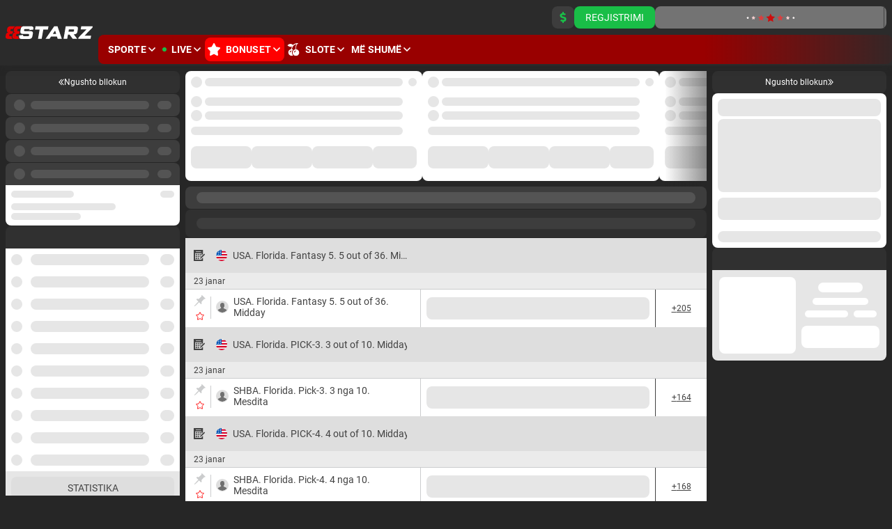

--- FILE ---
content_type: text/html; charset=utf-8
request_url: https://888starz.bet/al/line/lottery/2455510-belarus-sportloto-6-out-of-49
body_size: 54362
content:
<!doctype html>
<html data-n-head-ssr dir="ltr" xlang="al" data-n-head="%7B%22lang%22:%7B%22ssr%22:%22%22%7D,%22dir%22:%7B%22ssr%22:%22ltr%22%7D,%22xlang%22:%7B%22ssr%22:%22al%22%7D%7D" lang="sq">
<head >
    <script src="/polyfills.js"></script>
    <script async onerror="window.ADBLOCKED=1" src="/main-static/67cf53b0/check-ob.js"></script>
    <script>window.cdn={cdnUrl:"https://v3.traincdn.com",scripts:[{"src":"/main-static/67cf53b0/desktop/starz/runtime-6c7ad7a8.js","defer":true},{"src":"/main-static/67cf53b0/desktop/starz/commons/app-395ab029.js","defer":true},{"src":"/main-static/67cf53b0/desktop/starz/vendors/app-c7165c2c.js","defer":true},{"src":"/main-static/67cf53b0/desktop/starz/app-ff251227.js","defer":true}]};"use strict";!function(){var n=window.cdn,e=n.cdnUrl,t=n.scripts,r=!1,o=function(n){r?n():document.addEventListener("DOMContentLoaded",n)};o((function(){r=!0}));var c=function(){return new Promise((function(n){setTimeout(1e4,(function(){return o(n)}));var e=document.querySelectorAll('link[rel="stylesheet"]'),t=0,r=function(){++t===e.length&&o(n)};e.forEach((function(e){e.sheet?r():(e.addEventListener("load",r),e.addEventListener("error",(function(){return o(n)})))})),0===e.length&&o(n)}))},u=function(n){var e=document.createElement("script");for(var t in n)e.setAttribute(t,n[t]);document.body.appendChild(e)};!function(n,t){var r=!1,o=function(n){return function(){r||(n(),r=!0)}};n=o(n),t=o(t);var c=new XMLHttpRequest;c.onload=n,c.onerror=t,c.open("GET","".concat(e,"/version.json")),c.send(),setTimeout(t,4e3)}((function(){n.useCdn=!0,c().then((function(){t.forEach((function(n){n.src=e+n.src,u(n)}))}))}),(function(){n.useCdn=!1,c().then((function(){return t.forEach(u)})),document.querySelectorAll('link[href^="'.concat(e,'"][rel="stylesheet"]')).forEach((function(n){return n.setAttribute("href",n.href.replace(e,""))})),document.querySelectorAll('img[src^="'.concat(e,'"]')).forEach((function(n){return n.setAttribute("src",n.src.replace(e,""))}))}))}();</script>
    
<title>Linja bastesh për Belarus. Sportloto. 6 out of 49+ 2026 ᐉ 888starz ᐉ Baste në internet për Lotari ᐉ 888starz.bet</title>
<meta data-hid="og:type" property="og:type" content="website">
<meta data-hid="og:url" property="og:url" content="https://888starz.bet/al/line/lottery/2455510-belarus-sportloto-6-out-of-49">
<meta data-hid="twitter:card" name="twitter:card" content="summary">
<meta data-hid="og:title" property="og:title" content="Linja bastesh për Belarus. Sportloto. 6 out of 49+ 2026 ᐉ 888starz ᐉ Baste në internet për Lotari ᐉ 888starz.bet">
<meta data-hid="description" name="description" content="Linja bastesh për Belarus. Sportloto. 6 out of 49+ 2026 ⭐️ 888starz: baste në internet për Lotari ⭐️ Shanset për Belarus. Sportloto. 6 out of 49+ 🏀 Linja bastesh sportive 💵 Garanci pagese të shpejtë ✔️ Bonuse dhe promocione ᐉ 888starz.bet">
<meta data-hid="og:description" property="og:description" content="Linja bastesh për Belarus. Sportloto. 6 out of 49+ 2026 ⭐️ 888starz: baste në internet për Lotari ⭐️ Shanset për Belarus. Sportloto. 6 out of 49+ 🏀 Linja bastesh sportive 💵 Garanci pagese të shpejtë ✔️ Bonuse dhe promocione ᐉ 888starz.bet">
<link rel="canonical" href="https://888starz.bet/al/line/lottery/2455510-belarus-sportloto-6-out-of-49" />
<link rel="stylesheet" href="https://v3.traincdn.com/genfiles/seostatic/styles/94ed8fc29b2d173.css" type="text/css" id="seo-content-styles" />
<script type="application/ld+json">[{"@context":"http://schema.org","@type":"BreadcrumbList","itemListElement":[{"@type":"ListItem","position":1,"name":"888starz","item":"https://888starz.bet/al"},{"@type":"ListItem","position":2,"name":"Sporte","item":"https://888starz.bet/al/line"},{"@type":"ListItem","position":3,"name":"Lotari","item":"https://888starz.bet/al/line/lottery"}]}]</script>

    <meta data-n-head="ssr" charset="utf-8"><meta data-n-head="ssr" name="viewport" content="width=device-width, initial-scale=1, viewport-fit=cover"><meta data-n-head="ssr" data-hid="og:image" property="og:image" content="https://v3.traincdn.com/genfiles/cms/233-789/desktop/media_asset/5278cfb8aa9f7d0ef7abd28f507bf5e9.png"><link data-n-head="ssr" rel="stylesheet" href="https://v3.traincdn.com/genfiles/site-admin/colors/70b5b46308868f22d0e0d4d3744abc4d.css"><link data-n-head="ssr" rel="stylesheet" href="https://v3.traincdn.com/genfiles/site-admin/css_vars/d47c7051b33fd4cf012dd1ba88ca9381.css"><link data-n-head="ssr" rel="stylesheet" href="https://v3.traincdn.com/sys-ui/2.3.481/Desktop/Default/client.css" type="text/css" data-key="ui-lib-styles"><link data-n-head="ssr" href="https://v3.traincdn.com/genfiles/cms/233-789/desktop/media_asset/5278cfb8aa9f7d0ef7abd28f507bf5e9.png" rel="icon" type="image/x-icon" data-head-key="icon"><link data-n-head="ssr" href="https://v3.traincdn.com/genfiles/cms/233-789/desktop/media_asset/5278cfb8aa9f7d0ef7abd28f507bf5e9.png" rel="shortcut icon" data-head-key="shortcut_icon"><link data-n-head="ssr" rel="stylesheet" href="https://v3.traincdn.com/sys-ui/3.3.563/Desktop/Default/client.css"><link data-n-head="ssr" rel="stylesheet" href="https://v3.traincdn.com/sys-static/shared-assets/Desktop/__shared_css_542ed6.css"><link data-n-head="ssr" rel="stylesheet" href="https://v3.traincdn.com/sys-static/shared-assets/Desktop/__shared_f84004e523.css"><link data-n-head="ssr" rel="stylesheet" href="https://v3.traincdn.com/sys-static/sys-betting-app-static/Desktop/Other/e25ea89150.css"><link data-n-head="ssr" rel="stylesheet" href="https://v3.traincdn.com/sys-static/sys-betting-app-static/Desktop/Other/aec9b867d8.css"><link data-n-head="ssr" rel="stylesheet" href="https://v3.traincdn.com/sys-static/sys-betting-app-static/Desktop/Other/737aa0ba6f.css"><link data-n-head="ssr" rel="stylesheet" href="https://v3.traincdn.com/sys-static/sys-betting-app-static/Desktop/Other/5588f07d46.css"><link data-n-head="ssr" rel="stylesheet" href="https://v3.traincdn.com/sys-static/sys-betting-app-static/Desktop/Other/c936147998.css"><link data-n-head="ssr" rel="stylesheet" href="https://v3.traincdn.com/sys-static/sys-betting-app-static/Desktop/Other/5cbd32cb9c.css"><link data-n-head="ssr" rel="stylesheet" href="https://v3.traincdn.com/sys-static/sys-betting-app-static/Desktop/Other/21d225424a.css"><link data-n-head="ssr" rel="stylesheet" href="https://v3.traincdn.com/sys-static/sys-betting-app-static/Desktop/Other/d8a405c36e.css"><link data-n-head="ssr" rel="stylesheet" href="https://v3.traincdn.com/sys-static/sys-betting-app-static/Desktop/Other/428622d961.css"><link data-n-head="ssr" rel="stylesheet" href="https://v3.traincdn.com/sys-static/sys-betting-app-static/Desktop/Other/f7227beb73.css"><link data-n-head="ssr" rel="stylesheet" href="https://v3.traincdn.com/sys-static/sys-betting-app-static/Desktop/Other/4524d002b8.css"><link data-n-head="ssr" rel="stylesheet" href="https://v3.traincdn.com/sys-static/sys-betting-app-static/Desktop/Other/3f699c5f61.css"><link data-n-head="ssr" rel="stylesheet" href="https://v3.traincdn.com/sys-static/sys-betting-app-static/Desktop/Other/ec3ca45058.css"><link data-n-head="ssr" rel="stylesheet" href="https://v3.traincdn.com/sys-static/sys-betting-app-static/Desktop/Other/45960b1673.css"><link data-n-head="ssr" rel="stylesheet" href="https://v3.traincdn.com/sys-static/sys-betting-app-static/Desktop/Other/5778b17fae.css"><link data-n-head="ssr" rel="stylesheet" href="https://v3.traincdn.com/sys-static/sys-betting-app-static/Desktop/Other/84e07aeb6f.css"><link data-n-head="ssr" rel="stylesheet" href="https://v3.traincdn.com/sys-static/sys-betting-app-static/Desktop/Other/29bf064326.css"><link data-n-head="ssr" rel="stylesheet" href="https://v3.traincdn.com/sys-static/sys-betting-app-static/Desktop/Other/2b1cf2c2a4.css"><link data-n-head="ssr" rel="stylesheet" href="https://v3.traincdn.com/sys-static/sys-betting-app-static/Desktop/Other/fde1681505.css"><link data-n-head="ssr" rel="stylesheet" href="https://v3.traincdn.com/sys-static/sys-betting-app-static/Desktop/Other/55bccab962.css"><link data-n-head="ssr" rel="stylesheet" href="https://v3.traincdn.com/sys-static/sys-betting-app-static/Desktop/Other/39b5b7afc8.css"><link data-n-head="ssr" rel="stylesheet" href="https://v3.traincdn.com/sys-static/sys-betting-app-static/Desktop/Other/f7eb852419.css"><link data-n-head="ssr" rel="stylesheet" href="https://v3.traincdn.com/sys-static/sys-betting-app-static/Desktop/Other/aabc408c59.css"><link data-n-head="ssr" rel="stylesheet" href="https://v3.traincdn.com/sys-static/sys-betting-app-static/Desktop/Other/6a38050f8c.css"><link data-n-head="ssr" rel="stylesheet" href="https://v3.traincdn.com/sys-static/sys-betting-app-static/Desktop/Other/3622301339.css"><link data-n-head="ssr" rel="stylesheet" href="https://v3.traincdn.com/sys-static/sys-betting-app-static/Desktop/Other/2432a9e803.css"><link data-n-head="ssr" rel="stylesheet" href="https://v3.traincdn.com/sys-static/sys-betting-app-static/Desktop/Other/ca00f22438.css"><link data-n-head="ssr" rel="stylesheet" href="https://v3.traincdn.com/sys-static/sys-betting-app-static/Desktop/Other/ea449998ee.css"><link data-n-head="ssr" rel="stylesheet" href="https://v3.traincdn.com/sys-static/sys-betting-app-static/Desktop/Other/d323debb9e.css"><link data-n-head="ssr" rel="stylesheet" href="https://v3.traincdn.com/sys-static/sys-betting-app-static/Desktop/Other/205e0c7eee.css"><link data-n-head="ssr" rel="stylesheet" href="https://v3.traincdn.com/sys-static/sys-betting-app-static/Desktop/Other/bb970e93c8.css"><link data-n-head="ssr" rel="stylesheet" href="https://v3.traincdn.com/sys-static/sys-betting-app-static/Desktop/Other/7fd1140098.css"><link data-n-head="ssr" rel="stylesheet" href="https://v3.traincdn.com/sys-static/sys-betting-app-static/Desktop/Other/57dd37fcbe.css"><link data-n-head="ssr" rel="stylesheet" href="https://v3.traincdn.com/sys-static/sys-betting-app-static/Desktop/Other/b33453ad1a.css"><link data-n-head="ssr" rel="stylesheet" href="https://v3.traincdn.com/sys-static/sys-betting-app-static/Desktop/Other/9e7e6578e8.css"><link data-n-head="ssr" rel="stylesheet" href="https://v3.traincdn.com/sys-static/sys-betting-app-static/Desktop/Other/ac54195069.css"><link data-n-head="ssr" rel="stylesheet" href="https://v3.traincdn.com/sys-static/sys-betting-app-static/Desktop/Other/d9b2a5f43f.css"><link data-n-head="ssr" rel="stylesheet" href="https://v3.traincdn.com/sys-static/sys-betting-app-static/Desktop/Other/9820d33069.css"><link data-n-head="ssr" rel="stylesheet" href="https://v3.traincdn.com/sys-static/sys-betting-app-static/Desktop/Other/be95f75e08.css"><link data-n-head="ssr" rel="stylesheet" href="https://v3.traincdn.com/sys-static/sys-betting-app-static/Desktop/Other/8f9f3730d0.css"><link data-n-head="ssr" rel="stylesheet" href="https://v3.traincdn.com/sys-static/sys-betting-app-static/Desktop/Other/c4adc8e78d.css"><link data-n-head="ssr" rel="stylesheet" href="https://v3.traincdn.com/sys-static/sys-betting-app-static/Desktop/Other/22ffd92dc8.css"><link data-n-head="ssr" rel="stylesheet" href="https://v3.traincdn.com/sys-static/sys-betting-app-static/Desktop/Other/ef72a4a5b8.css"><link data-n-head="ssr" rel="stylesheet" href="https://v3.traincdn.com/sys-static/sys-betting-app-static/Desktop/Other/fce45635b7.css"><link data-n-head="ssr" rel="stylesheet" href="https://v3.traincdn.com/sys-static/sys-betting-app-static/Desktop/Other/38d9526622.css"><link data-n-head="ssr" rel="stylesheet" href="https://v3.traincdn.com/sys-static/sys-betting-app-static/Desktop/Other/6be42ef105.css"><link data-n-head="ssr" rel="stylesheet" href="https://v3.traincdn.com/sys-static/sys-betting-app-static/Desktop/Other/b0a339fbea.css"><link data-n-head="ssr" rel="stylesheet" href="https://v3.traincdn.com/sys-static/sys-betting-app-static/Desktop/Other/5875ae865a.css"><link data-n-head="ssr" rel="stylesheet" href="https://v3.traincdn.com/sys-static/sys-betting-app-static/Desktop/Other/2fca51a1f0.css"><link data-n-head="ssr" rel="stylesheet" href="https://v3.traincdn.com/sys-static/sys-betting-app-static/Desktop/Other/7293134ee5.css"><link data-n-head="ssr" rel="stylesheet" href="https://v3.traincdn.com/sys-static/sys-betting-app-static/Desktop/Other/cec0052570.css"><style data-n-head="ssr" type="text/css" title="brand-book">:root { --brand-header-logo-padding: 0; }</style><link rel="stylesheet" href="https://v3.traincdn.com/main-static/67cf53b0/desktop/starz/css/58b8b4d0.css"><link rel="stylesheet" href="https://v3.traincdn.com/main-static/67cf53b0/desktop/starz/css/2fab8bb0.css"><link rel="stylesheet" href="https://v3.traincdn.com/sys-ui/3.3.563/Desktop/Default/client.css"><link rel="stylesheet" href="https://v3.traincdn.com/sys-static/shared-assets/Desktop/__shared_css_542ed6.css"><link rel="stylesheet" href="https://v3.traincdn.com/sys-static/shared-assets/Desktop/__shared_f84004e523.css"><link rel="stylesheet" href="https://v3.traincdn.com/sys-static/sys-v3-host-app-static/Desktop/Starz/16ba57639e.css"><link rel="stylesheet" href="https://v3.traincdn.com/sys-static/sys-v3-host-app-static/Desktop/Starz/d9c20b1993.css"><link rel="stylesheet" href="https://v3.traincdn.com/sys-static/sys-v3-host-app-static/Desktop/Starz/592c435e73.css"><link rel="stylesheet" href="https://v3.traincdn.com/sys-static/sys-v3-host-app-static/Desktop/Starz/17a2fab4e2.css"><link rel="stylesheet" href="https://v3.traincdn.com/sys-static/sys-v3-host-app-static/Desktop/Starz/785694c8ec.css"><link rel="stylesheet" href="https://v3.traincdn.com/sys-static/sys-v3-host-app-static/Desktop/Starz/967ad8dbb9.css"><link rel="stylesheet" href="https://v3.traincdn.com/sys-static/sys-v3-host-app-static/Desktop/Starz/3c75c51e0d.css"><link rel="stylesheet" href="https://v3.traincdn.com/sys-static/sys-v3-host-app-static/Desktop/Starz/c23238d395.css"><link rel="stylesheet" href="https://v3.traincdn.com/sys-static/sys-v3-host-app-static/Desktop/Starz/9c3e998947.css"><link rel="stylesheet" href="https://v3.traincdn.com/sys-static/sys-v3-host-app-static/Desktop/Starz/a15d10bcac.css"><link rel="stylesheet" href="https://v3.traincdn.com/sys-static/sys-v3-host-app-static/Desktop/Starz/f777c15ca5.css"><link rel="stylesheet" href="https://v3.traincdn.com/sys-static/sys-v3-host-app-static/Desktop/Starz/315194f4dd.css"><link rel="stylesheet" href="https://v3.traincdn.com/sys-static/sys-v3-host-app-static/Desktop/Starz/7322dc4bf1.css"><link rel="stylesheet" href="https://v3.traincdn.com/sys-static/sys-v3-host-app-static/Desktop/Starz/9e054ec028.css">
    
</head>
<body >
<div data-server-rendered="true" id="__nuxt"><!----><div id="__layout"><div id="app" class="default" data-v-2d0adc58 data-v-2d0adc58><!----> <!----> <div id="overlay-container" class="overlay-container default__overlay-container" data-v-4d123b03 data-v-2d0adc58> <!----><!----><!----></div> <div class="layout-content" data-v-b2dfd814 data-v-2d0adc58><div class="layout-content__header" data-v-b2dfd814><div data-mf-ssr-hash="2446982299"><header style="--header-top-margin-left:10px;--header-bottom-margin-bottom:2px;--header-logo-margin-left:0;--header-logo-margin-right:0;" class="header--theme-primary--30 header--big-logo header" data-mbc-__v3_host_app__="HeaderDesktop" data-v-98ff0d5d><div class="header__logo" data-v-98ff0d5d><a href="/al" class="router-link-active header-logo--indented header-logo header__img" data-v-98ff0d5d data-v-3918044a><img src="https://v3.traincdn.com/genfiles/cms/233-789/desktop/media_asset/374278939704a56cdbe1763120d08c41.svg" alt="888starz" title="888starz" width="125" height="32" class="header-logo__img" data-v-3918044a></a></div><div class="header-top header__top" style="--header-top-gap:15px;--header-top-height:50px;" data-v-98ff0d5d data-v-5bd201bf><div style="--event-animation-count:0;" class="header-events" data-v-5bd201bf data-v-be5397b9></div><div style="--user-control-panel-group-auth-indent:var(--gutter);--user-control-panel-group-balance-indent:var(--gutter);" class="user-control-panel header-top__controls" iscompact="false" issmallest="false" data-v-5bd201bf data-v-3a5b595e><div class="user-control-panel__group user-control-panel__group--balance" data-v-3a5b595e><a type="false" href="/al/information/payment" aria-label="Depozito" class="user-control-panel-payment ui-button ui-button--size-m ui-button--theme-primary ui-button--narrow ui-button--uppercase ui-button--rounded user-control-panel-payment" data-v-a8c02012 data-v-bdf0931b data-v-3a5b595e data-v-3a5b595e><span class="ui-button__container" data-v-a8c02012 data-v-bdf0931b><span class="ico--dollar-sign ico user-control-panel-payment__ico user-control-panel-payment__ico--accent" aria-hidden="true" data-v-ca449b29 data-v-3a5b595e><svg viewBox="0 0 16 16" class="ico__svg" focusable="false" role="img" data-v-ico="common|dollar-sign" data-v-ca449b29><path d="m10 7.3-3.3-1A1 1 0 0 1 7 4.5h2c.4 0 .7.1 1 .3.3.2.5.1.7 0l1-1.1c.3-.2.2-.6 0-.8C10.9 2.3 10 2 9 2V.5c0-.3-.2-.5-.5-.5h-1c-.3 0-.5.2-.5.5V2C5 2 3.2 3.7 3.4 5.7a3.6 3.6 0 0 0 2.6 3l3.2 1c.4.1.7.5.7.9 0 .5-.4.9-1 .9H7a2 2 0 0 1-1-.3.5.5 0 0 0-.7 0l-1 1.1c-.3.2-.3.6 0 .8.8.6 1.7.9 2.7.9v1.5c0 .3.2.5.5.5h1c.3 0 .5-.2.5-.5V14a3.4 3.4 0 0 0 1-6.7Z"/></svg></span></span></a></div><div class="user-control-panel__group user-control-panel__group--auth" data-v-3a5b595e><a type="false" href="/al/registration" class="ui-button ui-button--size-m ui-button--theme-accent ui-button--uppercase ui-button--rounded" data-v-a8c02012 data-v-bdf0931b data-v-3a5b595e data-v-3a5b595e><span class="ui-button__container" data-v-a8c02012 data-v-bdf0931b><span class="ui-caption--size-m ui-caption" data-v-03f056ff data-v-3a5b595e>Regjistrimi</span></span></a><div data-v-3a5b595e><div style="display:none;"></div><button type="button" class="auth_dropdown_loading ui-button ui-button--size-m ui-button--theme-primary ui-button--uppercase ui-button--is-disabled ui-button--rounded auth_dropdown_loading" disabled data-v-a8c02012 data-v-bdf0931b><span class="ui-button__container" data-v-a8c02012 data-v-bdf0931b><div class="ui-preloader-stars ui-button__preloader" data-v-a8c02012 data-v-6c09e197 data-v-bdf0931b><svg xmlns="http://www.w3.org/2000/svg" viewBox="0 0 129.88 27.23" class="ui-preloader-stars__svg" data-v-6c09e197><polygon class="ui-preloader-stars__star ui-preloader-stars__star--1" points="5.09 10.27 4.04 12.4 1.69 12.74 3.39 14.4 2.99 16.74 5.09 15.64 7.19 16.74 6.79 14.4 8.49 12.74 6.14 12.4 5.09 10.27" data-v-6c09e197></polygon><polygon class="ui-preloader-stars__star ui-preloader-stars__star--2" points="19.87 8.64 18.29 11.84 14.76 12.36 17.31 14.85 16.71 18.37 19.87 16.71 23.03 18.37 22.43 14.85 24.98 12.36 21.45 11.84 19.87 8.64" data-v-6c09e197></polygon><polygon class="ui-preloader-stars__star ui-preloader-stars__star--3" points="40 5.72 37.47 10.85 31.82 11.67 35.91 15.66 34.94 21.29 40 18.63 45.06 21.29 44.09 15.66 48.18 11.67 42.53 10.85 40 5.72" data-v-6c09e197></polygon><polygon class="ui-preloader-stars__star ui-preloader-stars__star--4" points="64.56 2.65 61.03 9.8 53.14 10.94 58.85 16.5 57.5 24.36 64.56 20.65 71.61 24.36 70.26 16.5 75.97 10.94 68.08 9.8 64.56 2.65" data-v-6c09e197></polygon><polygon class="ui-preloader-stars__star ui-preloader-stars__star--3" points="89.63 5.72 92.15 10.85 97.81 11.67 93.72 15.66 94.68 21.29 89.63 18.63 84.57 21.29 85.53 15.66 81.44 11.67 87.1 10.85 89.63 5.72" data-v-6c09e197></polygon><polygon class="ui-preloader-stars__star ui-preloader-stars__star--2" points="109.44 8.64 111.03 11.84 114.56 12.36 112 14.85 112.61 18.37 109.44 16.71 106.28 18.37 106.89 14.85 104.33 12.36 107.86 11.84 109.44 8.64" data-v-6c09e197></polygon><polygon class="ui-preloader-stars__star ui-preloader-stars__star--1" points="124.48 10.27 125.54 12.4 127.89 12.74 126.19 14.4 126.59 16.74 124.48 15.64 122.38 16.74 122.78 14.4 121.08 12.74 123.43 12.4 124.48 10.27" data-v-6c09e197></polygon></svg></div></span></button></div></div><span class="application-settings-panel application-settings-panel--size-m user-control-panel__group" theme="primary" data-v-3a5b595e data-v-f7428f24><span class="view-settings-dropdown application-settings-panel__item" data-v-f7428f24 data-v-c5e46e42 data-v-52d42e6f></span><span data-v-f7428f24></span><span class="language-settings-dropdown application-settings-panel__item" data-v-f7428f24 data-v-c5e46e42 data-v-ff6e1575></span></span></div></div><div style="--header-bottom-padding-left:0;--header-navigation-margin-left:10px;" class="header-double-row-navbar header-double-row-navbar--theme-primary--20 header-double-row-navbar--gradient header__bottom" data-v-98ff0d5d data-v-e68b607a><ul class="header-double-row-navbar__nav header-navigation-list header-navigation-list--selected header-double-row-navbar__nav" style="--header-navigation-section-link-height:34px;" data-v-7b817996><li class="header-navigation-section header-navigation-section--active header-navigation-list__item" data-v-7b817996 data-v-03e4997a><a href="/al/line" aria-expanded="false" class="header-navigation-section-link header-navigation-section-link--active" data-v-03e4997a data-v-03e4997a><span class="ui-caption--size-m ui-caption--weight-700 ui-caption--uppercase ui-caption--no-wrap ui-caption header-navigation-section-link__label" data-v-03f056ff data-v-03e4997a>Sporte</span><span class="ico--angle ico angle header-navigation-section-link__angle" aria-hidden="true" data-v-ca449b29 data-v-d5bd1fa2 data-v-03e4997a><svg viewBox="0 0 32 19" class="ico__svg" focusable="false" role="img" data-v-ico="common|angle" data-v-ca449b29><path d="M15.2 18.6.4 4c-.5-.5-.5-1.1 0-1.6l1.9-2c.5-.5 1.3-.5 1.7 0l12 11.8L28 .4c.4-.5 1.2-.5 1.7 0l2 2c.4.5.4 1 0 1.6L17 18.6c-.5.5-1.3.5-1.7 0Z"/></svg></span></a><div style="display:none;--offset-dropdown:0px;" class="header-navigation-section-dropdown--alone header-navigation-section-dropdown--size-m header-navigation-section-dropdown--theme-primary--30 header-navigation-section__dropdown header-navigation-section-dropdown" data-v-03e4997a><ul class="header-navigation-links--theme-primary-5 header-navigation-links header-navigation-section-dropdown__items" data-v-03e4997a data-v-82039a15><li class="header-navigation-links__item" data-v-82039a15><a href="/al/betsonyour/line" class="header-navigation-links__link" data-v-82039a15 data-v-82039a15><span class="ui-caption--size-m ui-caption" data-v-03f056ff data-v-82039a15>Vini bast në kombëtaren tuaj!</span></a></li><li class="header-navigation-links__item" data-v-82039a15><a href="/al/champs" class="header-navigation-links__link" data-v-82039a15 data-v-82039a15><span class="ui-caption--size-m ui-caption" data-v-03f056ff data-v-82039a15>Vini baste në kampionatet e mëdha</span></a></li></ul></div></li><li class="header-navigation-section header-navigation-list__item" data-v-7b817996 data-v-03e4997a><a href="/al/live" aria-expanded="false" class="header-navigation-section-link" data-v-03e4997a data-v-03e4997a><span class="header-navigation-section-link__dot" data-v-03e4997a></span><span class="ui-caption--size-m ui-caption--weight-700 ui-caption--uppercase ui-caption--no-wrap ui-caption header-navigation-section-link__label" data-v-03f056ff data-v-03e4997a>Live</span><span class="ico--angle ico angle header-navigation-section-link__angle" aria-hidden="true" data-v-ca449b29 data-v-d5bd1fa2 data-v-03e4997a><svg viewBox="0 0 32 19" class="ico__svg" focusable="false" role="img" data-v-ico="common|angle" data-v-ca449b29><path d="M15.2 18.6.4 4c-.5-.5-.5-1.1 0-1.6l1.9-2c.5-.5 1.3-.5 1.7 0l12 11.8L28 .4c.4-.5 1.2-.5 1.7 0l2 2c.4.5.4 1 0 1.6L17 18.6c-.5.5-1.3.5-1.7 0Z"/></svg></span></a><div style="display:none;--offset-dropdown:0px;" class="header-navigation-section-dropdown--alone header-navigation-section-dropdown--size-m header-navigation-section-dropdown--theme-primary--30 header-navigation-section__dropdown header-navigation-section-dropdown" data-v-03e4997a><ul class="header-navigation-links--theme-primary-5 header-navigation-links header-navigation-section-dropdown__items" data-v-03e4997a data-v-82039a15><li class="header-navigation-links__item" data-v-82039a15><a href="/al/multi" class="header-navigation-links__link" data-v-82039a15 data-v-82039a15><span class="ui-caption--size-m ui-caption" data-v-03f056ff data-v-82039a15>Multi-Live</span></a></li><li class="header-navigation-links__item" data-v-82039a15><a href="/al/betsonyour/live" class="header-navigation-links__link" data-v-82039a15 data-v-82039a15><span class="ui-caption--size-m ui-caption" data-v-03f056ff data-v-82039a15>Vini bast në kombëtaren tuaj!</span></a></li><li class="header-navigation-links__item" data-v-82039a15><a href="/al/marble/live" class="header-navigation-links__link" data-v-82039a15 data-v-82039a15><span class="ui-caption--size-m ui-caption" data-v-03f056ff data-v-82039a15>Marble-Live</span></a></li></ul></div></li><li class="header-navigation-section header-navigation-list__item" data-v-7b817996 data-v-03e4997a><a href="/al/bonus/rules" aria-expanded="false" class="header-navigation-section-link header-navigation-section-link--promo" data-v-03e4997a data-v-03e4997a><span class="ico--star ico header-navigation-section-link__icon" aria-hidden="true" data-v-ca449b29 data-v-03e4997a><svg viewBox="0 0 16 16" class="ico__svg" focusable="false" role="img" data-v-ico="common|star" data-v-ca449b29><path d="m8.8.5 2 4.1 4.5.8c.7.2 1 1 .5 1.5l-3.1 3.4.6 4.7c0 .7-.6 1.2-1.3 1l-4-2.1-4 2c-.6.3-1.3-.2-1.3-1l.6-4.6L.3 7c-.5-.5-.3-1.3.4-1.5l4.4-.8L7.3.5a.8.8 0 0 1 1.5 0Z"/></svg></span><span class="ui-caption--size-m ui-caption--weight-700 ui-caption--uppercase ui-caption--no-wrap ui-caption header-navigation-section-link__label" data-v-03f056ff data-v-03e4997a>Bonuset</span><span class="ico--angle ico angle header-navigation-section-link__angle" aria-hidden="true" data-v-ca449b29 data-v-d5bd1fa2 data-v-03e4997a><svg viewBox="0 0 32 19" class="ico__svg" focusable="false" role="img" data-v-ico="common|angle" data-v-ca449b29><path d="M15.2 18.6.4 4c-.5-.5-.5-1.1 0-1.6l1.9-2c.5-.5 1.3-.5 1.7 0l12 11.8L28 .4c.4-.5 1.2-.5 1.7 0l2 2c.4.5.4 1 0 1.6L17 18.6c-.5.5-1.3.5-1.7 0Z"/></svg></span></a><div style="display:none;--offset-dropdown:0px;" class="header-navigation-section-dropdown--alone header-navigation-section-dropdown--size-m header-navigation-section-dropdown--theme-primary--30 header-navigation-section__dropdown header-navigation-section-dropdown" data-v-03e4997a></div></li><li class="header-navigation-section header-navigation-list__item" data-v-7b817996 data-v-03e4997a><a href="/al/slots" aria-expanded="false" class="header-navigation-section-link" data-v-03e4997a data-v-03e4997a><span class="ico--cherry ico header-navigation-section-link__icon" aria-hidden="true" data-v-ca449b29 data-v-03e4997a><svg viewBox="0 0 16 16" class="ico__svg" focusable="false" role="img" data-v-ico="common|cherry" data-v-ca449b29><path d="M4.3 4.7c.7 0 1.3-.2 1.9-.4-.5 1-.8 2.1-.9 3.3-2.1.3-3.8 2-3.8 4.2 0 2.3 1.9 4.3 4.2 4.3.7 0 1.4-.2 2-.5-2-2-2.1-5.3 0-7.4-.5-.3-1-.4-1.5-.5.2-3.3 2.7-6 5.9-6.5-.8 1.2-1.3 2.5-1.3 4v2.6C8.7 8 7 9.8 7 12c0 2.3 1.9 4.3 4.2 4.3s4.2-1.9 4.2-4.3c0-2.2-1.7-3.9-3.8-4.2V5c0-1.6.6-3.1 1.8-4.2l.9-.8h-1.1C11 0 9 .9 7.5 2.3 7.1 2 5.9.9 4.3.9 2.3.9 1 2.4.9 2.4l-.4.4.3.3c.1.1 1.5 1.6 3.5 1.6zm7 5.6c-.8 0-1.4.6-1.4 1.4h-1c0-1.3 1.1-2.3 2.3-2.3v.9zm-5.6 0c-.8 0-1.4.6-1.4 1.4h-1c0-1.3 1.1-2.3 2.3-2.3v.9z"/></svg></span><span class="ui-caption--size-m ui-caption--weight-700 ui-caption--uppercase ui-caption--no-wrap ui-caption header-navigation-section-link__label" data-v-03f056ff data-v-03e4997a>Slote</span><span class="ico--angle ico angle header-navigation-section-link__angle" aria-hidden="true" data-v-ca449b29 data-v-d5bd1fa2 data-v-03e4997a><svg viewBox="0 0 32 19" class="ico__svg" focusable="false" role="img" data-v-ico="common|angle" data-v-ca449b29><path d="M15.2 18.6.4 4c-.5-.5-.5-1.1 0-1.6l1.9-2c.5-.5 1.3-.5 1.7 0l12 11.8L28 .4c.4-.5 1.2-.5 1.7 0l2 2c.4.5.4 1 0 1.6L17 18.6c-.5.5-1.3.5-1.7 0Z"/></svg></span></a><div style="display:none;--offset-dropdown:0px;" class="header-navigation-section-dropdown--size-m header-navigation-section-dropdown--theme-primary--30 header-navigation-section__dropdown header-navigation-section-dropdown" data-v-03e4997a><button type="button" class="header-navigation-section-dropdown__more ui-button ui-button--size-m ui-button--theme-accent ui-button--uppercase ui-button--rounded header-navigation-section-dropdown__more" data-v-a8c02012 data-v-bdf0931b data-v-03e4997a><span class="ui-button__container" data-v-a8c02012 data-v-bdf0931b><span class="ui-caption--size-m ui-caption" data-v-03f056ff data-v-03e4997a>Shfaq të gjitha</span></span></button></div></li><li class="header-navigation-section header-navigation-list__item" data-v-7b817996 data-v-03e4997a><button href aria-expanded="false" class="header-navigation-section-link" data-v-03e4997a><span class="ui-caption--size-m ui-caption--weight-700 ui-caption--uppercase ui-caption--no-wrap ui-caption header-navigation-section-link__label" data-v-03f056ff data-v-03e4997a>Më shumë</span><span class="ico--angle ico angle header-navigation-section-link__angle" aria-hidden="true" data-v-ca449b29 data-v-d5bd1fa2 data-v-03e4997a><svg viewBox="0 0 32 19" class="ico__svg" focusable="false" role="img" data-v-ico="common|angle" data-v-ca449b29><path d="M15.2 18.6.4 4c-.5-.5-.5-1.1 0-1.6l1.9-2c.5-.5 1.3-.5 1.7 0l12 11.8L28 .4c.4-.5 1.2-.5 1.7 0l2 2c.4.5.4 1 0 1.6L17 18.6c-.5.5-1.3.5-1.7 0Z"/></svg></span></button><div style="display:none;--offset-dropdown:0px;" class="header-navigation-section-dropdown--alone header-navigation-section-dropdown--size-m header-navigation-section-dropdown--theme-primary--30 header-navigation-section__dropdown header-navigation-section-dropdown" data-v-03e4997a><ul class="header-navigation-links--theme-primary-5 header-navigation-links header-navigation-section-dropdown__items" data-v-03e4997a data-v-82039a15><li class="header-navigation-links__item" data-v-82039a15><a href="/al/casino" class="header-navigation-links__link" data-v-82039a15 data-v-82039a15><span class="ui-caption--size-m ui-caption" data-v-03f056ff data-v-82039a15>Kazino Live</span></a></li><li class="header-navigation-links__item" data-v-82039a15><a href="/al/games" class="header-navigation-links__link" data-v-82039a15 data-v-82039a15><span class="ui-caption--size-m ui-caption" data-v-03f056ff data-v-82039a15>888Games</span></a></li><li class="header-navigation-links__item" data-v-82039a15><a href="/al/esports/real" class="header-navigation-links__link" data-v-82039a15 data-v-82039a15><span class="ui-caption--size-m ui-caption" data-v-03f056ff data-v-82039a15>e-Sporte</span></a></li><li class="header-navigation-links__item" data-v-82039a15><a href="/al/virtualsports" class="header-navigation-links__link" data-v-82039a15 data-v-82039a15><span class="ui-caption--size-m ui-caption" data-v-03f056ff data-v-82039a15>Sporte virtuale</span></a></li><li class="header-navigation-links__item" data-v-82039a15><a href="/al/bingo" class="header-navigation-links__link" data-v-82039a15 data-v-82039a15><span class="ui-caption--size-m ui-caption" data-v-03f056ff data-v-82039a15>Bingo</span></a></li><li class="header-navigation-links__item" data-v-82039a15><a href="/al/tvgames" class="header-navigation-links__link" data-v-82039a15 data-v-82039a15><span class="ui-caption--size-m ui-caption" data-v-03f056ff data-v-82039a15>TV Lojëra</span></a></li><li class="header-navigation-links__item" data-v-82039a15><a href="/al/results" class="header-navigation-links__link" data-v-82039a15 data-v-82039a15><span class="ui-caption--size-m ui-caption" data-v-03f056ff data-v-82039a15>Rezultatet</span></a></li><li class="header-navigation-links__item" data-v-82039a15><a href="/al/statistic" class="header-navigation-links__link" data-v-82039a15 data-v-82039a15><span class="ui-caption--size-m ui-caption" data-v-03f056ff data-v-82039a15>Statistika</span></a></li><li class="header-navigation-links__item" data-v-82039a15><a href="/al/poker" class="header-navigation-links__link" data-v-82039a15 data-v-82039a15><span class="ui-caption--size-m ui-caption" data-v-03f056ff data-v-82039a15>Poker</span></a></li><li class="header-navigation-links__item" data-v-82039a15><a href="/al/othergames" class="header-navigation-links__link" data-v-82039a15 data-v-82039a15><span class="ui-caption--size-m ui-caption" data-v-03f056ff data-v-82039a15>Lojëra të tjera</span></a></li><li class="header-navigation-links__item" data-v-82039a15><a href="/al/fishinghunting" class="header-navigation-links__link" data-v-82039a15 data-v-82039a15><span class="ui-caption--size-m ui-caption" data-v-03f056ff data-v-82039a15>Gjuetia dhe peshkimi</span></a></li><li class="header-navigation-links__item" data-v-82039a15><a href="/al/fast-bet" class="header-navigation-links__link" data-v-82039a15 data-v-82039a15><span class="ui-caption--size-m ui-caption" data-v-03f056ff data-v-82039a15>Bast i shpejtë</span></a></li></ul></div></li></ul></div></header></div><div></div></div> <div class="layout-content__app" data-v-b2dfd814><div data-v-2d0adc58><div id="remote-view" class="microfront-content" data-v-58673506><div id="__BETTING_APP__"><!--[--><span data-v-754b5846></span><!--[--><div class="default-layout-container" data-v-754b5846><div class="default-layout-container__inner" data-v-754b5846><!--[--><!--]--><!--[--><!----><div class="layout layout--has-both-sidebars layout--has-top-indent betting-layout-app" style="" data-v-9813fa56><!--[--><div class="ui-scrollbar ui-scrollbar--theme-default ui-scrollbar--size-m layout-sidebar--left layout-sidebar--has-top-indent layout-sidebar betting-left-aside-template--theme-primary--40 betting-left-aside-template--size-m betting-left-aside-template betting-left-aside" style="" data-v-3fa7061f data-v-0442a3f2 data-v-daf79ccc><!--[--><!--[--><!--[--><aside aria-label="Paneli anësor" class="left-side-template left-side" data-v-1e8941e6 data-v-97e57064><button type="button" aria-label="Ngushto/Zgjero" class="ui-column-toggle-button ui-button ui-button--size-m ui-button--theme-primary--20 ui-button--decent ui-button--narrow ui-button--rounded ui-column-toggle-button" data-v-a8c02012 data-v-bdf0931b data-v-97e57064><!--[--><span class="ui-button__container" data-v-a8c02012 data-v-bdf0931b><!--[--><svg viewBox="0 0 448 512" class="ui-ico--chevron-double-left ui-ico--size-xxs ui-ico" focusable="false" role="img" data-v-ico="common|chevron-double-left" data-v-ab39630d><path d="M390 474L181 265c-5-5-5-13 0-17L390 38c5-5 13-5 17 0l20 20c5 5 5 12 0 17L246 256l181 181c5 5 5 12 0 17l-20 20c-4 5-12 5-17 0zm-143 0l20-20c5-5 5-12 0-17L86 256 267 75c5-5 5-12 0-17l-20-20c-4-5-12-5-17 0L21 248c-5 4-5 12 0 17l209 209c5 5 13 5 17 0z"/></svg><span class="ui-caption--size-xs ui-caption" data-v-03f056ff><!--[-->Ngushto bllokun<!--]--></span><!----><!--]--></span><!--]--></button><!--[--><nav class="ui-nav--rounded ui-nav" data-v-82f2a7ac data-v-1e8941e6><!--[--><ul class="ui-nav-items--separated ui-nav-items" style="" data-v-ba469891 data-v-1e8941e6><!--[--><!--[--><div class="left-side-nav-loader" data-v-1e8941e6 data-v-c3aaeae5><div class="ui-skeleton--theme-primary ui-skeleton left-side-nav-loader__skeleton" data-v-268440b0 data-v-ae26bda7 data-v-c3aaeae5><!--[--><!--[--><div class="left-side-nav-loader__ico" data-v-c3aaeae5></div><!--[--><div class="left-side-nav-loader__name" data-v-c3aaeae5></div><div class="left-side-nav-loader__arrow" data-v-c3aaeae5></div><!--]--><!--]--><!--]--></div><!----></div><!--]--><!--[--><div class="left-side-nav-loader" data-v-1e8941e6 data-v-c3aaeae5><div class="ui-skeleton--theme-primary ui-skeleton left-side-nav-loader__skeleton" data-v-268440b0 data-v-ae26bda7 data-v-c3aaeae5><!--[--><!--[--><div class="left-side-nav-loader__ico" data-v-c3aaeae5></div><!--[--><div class="left-side-nav-loader__name" data-v-c3aaeae5></div><div class="left-side-nav-loader__arrow" data-v-c3aaeae5></div><!--]--><!--]--><!--]--></div><!----></div><!--]--><!--[--><div class="left-side-nav-loader" data-v-1e8941e6 data-v-c3aaeae5><div class="ui-skeleton--theme-primary ui-skeleton left-side-nav-loader__skeleton" data-v-268440b0 data-v-ae26bda7 data-v-c3aaeae5><!--[--><!--[--><div class="left-side-nav-loader__ico" data-v-c3aaeae5></div><!--[--><div class="left-side-nav-loader__name" data-v-c3aaeae5></div><div class="left-side-nav-loader__arrow" data-v-c3aaeae5></div><!--]--><!--]--><!--]--></div><!----></div><!--]--><div class="left-side-nav-loader" data-v-1e8941e6 data-v-c3aaeae5><div class="ui-skeleton--theme-primary ui-skeleton left-side-nav-loader__skeleton" data-v-268440b0 data-v-ae26bda7 data-v-c3aaeae5><!--[--><!--[--><div class="left-side-nav-loader__ico" data-v-c3aaeae5></div><!--[--><div class="left-side-nav-loader__name" data-v-c3aaeae5></div><div class="left-side-nav-loader__arrow" data-v-c3aaeae5></div><!--]--><!--]--><!--]--></div><div class="ui-skeleton--theme-gray-100 ui-skeleton ui-games-loader" data-v-268440b0 data-v-c3aaeae5 data-v-ae26bda7 data-v-00f75eb7><!--[--><!--[--><div class="ui-games-loader__item" data-v-00f75eb7><div class="ui-games-loader__info" data-v-00f75eb7><div class="ui-games-loader__champ" data-v-00f75eb7></div><div class="ui-games-loader__team" data-v-00f75eb7></div><div class="ui-games-loader__time" data-v-00f75eb7></div></div><div class="ui-games-loader__ico" data-v-00f75eb7></div></div><!--]--><!--]--></div></div><span data-v-1e8941e6></span><!--]--></ul><!--]--></nav><!--]--><div class="left-side-template__box" data-v-97e57064><!--[--><!--[--><div class="ui-sports-menu sports-menu-main-loading sports-menu-main-loading-with-tabs" data-v-1e8941e6 data-v-ac2d441d data-v-761c3cd4><!--[--><div class="ui-skeleton--theme-primary--20 ui-skeleton sports-menu-main-loading__tabs" data-v-268440b0 data-v-ae26bda7 data-v-ac2d441d><!--[--><!--[--><!--]--><!--]--></div><div class="ui-sports-menu-loader sports-menu-main-loading__loader" data-v-ac2d441d data-v-46299fda><!----><div class="ui-skeleton--theme-gray-100 ui-skeleton ui-sports-menu-loader__skeleton" data-v-268440b0 data-v-ae26bda7 data-v-46299fda><!--[--><!--[--><div class="ui-sports-menu-loader__item" data-v-46299fda><div class="ui-sports-menu-loader__ico" data-v-46299fda></div><div class="ui-sports-menu-loader__name" data-v-46299fda></div><div class="ui-sports-menu-loader__arrow" data-v-46299fda></div></div><!--]--><!--[--><div class="ui-sports-menu-loader__item" data-v-46299fda><div class="ui-sports-menu-loader__ico" data-v-46299fda></div><div class="ui-sports-menu-loader__name" data-v-46299fda></div><div class="ui-sports-menu-loader__arrow" data-v-46299fda></div></div><!--]--><!--[--><div class="ui-sports-menu-loader__item" data-v-46299fda><div class="ui-sports-menu-loader__ico" data-v-46299fda></div><div class="ui-sports-menu-loader__name" data-v-46299fda></div><div class="ui-sports-menu-loader__arrow" data-v-46299fda></div></div><!--]--><!--[--><div class="ui-sports-menu-loader__item" data-v-46299fda><div class="ui-sports-menu-loader__ico" data-v-46299fda></div><div class="ui-sports-menu-loader__name" data-v-46299fda></div><div class="ui-sports-menu-loader__arrow" data-v-46299fda></div></div><!--]--><!--[--><div class="ui-sports-menu-loader__item" data-v-46299fda><div class="ui-sports-menu-loader__ico" data-v-46299fda></div><div class="ui-sports-menu-loader__name" data-v-46299fda></div><div class="ui-sports-menu-loader__arrow" data-v-46299fda></div></div><!--]--><!--[--><div class="ui-sports-menu-loader__item" data-v-46299fda><div class="ui-sports-menu-loader__ico" data-v-46299fda></div><div class="ui-sports-menu-loader__name" data-v-46299fda></div><div class="ui-sports-menu-loader__arrow" data-v-46299fda></div></div><!--]--><!--[--><div class="ui-sports-menu-loader__item" data-v-46299fda><div class="ui-sports-menu-loader__ico" data-v-46299fda></div><div class="ui-sports-menu-loader__name" data-v-46299fda></div><div class="ui-sports-menu-loader__arrow" data-v-46299fda></div></div><!--]--><!--[--><div class="ui-sports-menu-loader__item" data-v-46299fda><div class="ui-sports-menu-loader__ico" data-v-46299fda></div><div class="ui-sports-menu-loader__name" data-v-46299fda></div><div class="ui-sports-menu-loader__arrow" data-v-46299fda></div></div><!--]--><!--[--><div class="ui-sports-menu-loader__item" data-v-46299fda><div class="ui-sports-menu-loader__ico" data-v-46299fda></div><div class="ui-sports-menu-loader__name" data-v-46299fda></div><div class="ui-sports-menu-loader__arrow" data-v-46299fda></div></div><!--]--><!--[--><div class="ui-sports-menu-loader__item" data-v-46299fda><div class="ui-sports-menu-loader__ico" data-v-46299fda></div><div class="ui-sports-menu-loader__name" data-v-46299fda></div><div class="ui-sports-menu-loader__arrow" data-v-46299fda></div></div><!--]--><!--]--></div></div><!--]--></div><!--]--><!--]--><!--[--><div class="left-side-bottom-buttons--theme-gray-30 left-side-bottom-buttons" data-v-1e8941e6 data-v-309eca75><div style="" class="left-side-bottom-buttons__container" data-v-309eca75><!--[--><a type="false" href="/al/statistic" class="ui-button ui-button--size-m ui-button--theme-gray ui-button--narrow ui-button--uppercase ui-button--rounded" data-v-a8c02012 data-v-bdf0931b data-v-309eca75 data-v-309eca75><!--[--><span class="ui-button__container" data-v-a8c02012 data-v-bdf0931b><!--[--><span class="ui-caption--size-m ui-caption" data-v-03f056ff data-v-309eca75><!--[-->Statistika<!--]--></span><!--]--></span><!--]--></a><a type="false" href="/al/results" class="ui-button ui-button--size-m ui-button--theme-gray ui-button--narrow ui-button--uppercase ui-button--rounded" data-v-a8c02012 data-v-bdf0931b data-v-309eca75 data-v-309eca75><!--[--><span class="ui-button__container" data-v-a8c02012 data-v-bdf0931b><!--[--><span class="ui-caption--size-m ui-caption" data-v-03f056ff data-v-309eca75><!--[-->Rezultatet<!--]--></span><!--]--></span><!--]--></a><a type="false" href="/al/office/history" style="display:none;" class="ui-button ui-button--size-m ui-button--theme-gray ui-button--narrow ui-button--uppercase ui-button--rounded" data-v-a8c02012 data-v-bdf0931b data-v-309eca75 data-v-309eca75><!--[--><span class="ui-button__container" data-v-a8c02012 data-v-bdf0931b><!--[--><span class="ui-caption--size-m ui-caption" data-v-03f056ff data-v-309eca75><!--[-->Historiku i basteve<!--]--></span><!--]--></span><!--]--></a><!--]--></div><!--[--><span type="false" style="display:none;" class="ui-button ui-button--size-m ui-button--theme-gray ui-button--narrow ui-button--uppercase ui-button--rounded" data-v-a8c02012 data-v-bdf0931b data-v-309eca75><!--[--><span class="ui-button__container" data-v-a8c02012 data-v-bdf0931b><!--[--><span class="ico--stats ico--size-m ico" aria-hidden="true" data-v-ca449b29 data-v-309eca75><svg viewBox="0 0 16 16" class="ico__svg" focusable="false" role="img" data-v-ico="common|stats" data-v-ca449b29><path d="M10.4 10.03h1.2c.2 0 .4-.21.4-.42V5.13c0-.22-.2-.43-.4-.43h-1.2c-.2 0-.4.21-.4.43V9.6c0 .21.2.42.4.42Zm3 0h1.2c.2 0 .4-.21.4-.42V1.93c0-.22-.2-.43-.4-.43h-1.2c-.2 0-.4.21-.4.43V9.6c0 .21.2.42.4.42Zm-9 0h1.2c.2 0 .4-.21.4-.42V7.26c0-.21-.2-.43-.4-.43H4.4c-.2 0-.4.22-.4.43v2.35c0 .21.2.42.4.42Zm3 0h1.2c.2 0 .4-.21.4-.42V2.99c0-.21-.2-.42-.4-.42H7.4c-.2 0-.4.21-.4.42v6.62c0 .21.2.42.4.42Zm8.1 2.14H2V2.03c0-.3-.22-.53-.5-.53h-1c-.28 0-.5.24-.5.53v11.2c0 .6.45 1.07 1 1.07h14.5c.28 0 .5-.24.5-.53V12.7c0-.3-.22-.53-.5-.53Z"/></svg></span><!--]--></span><!--]--></span><span type="false" style="display:none;" class="ui-button ui-button--size-m ui-button--theme-gray ui-button--narrow ui-button--uppercase ui-button--rounded" data-v-a8c02012 data-v-bdf0931b data-v-309eca75><!--[--><span class="ui-button__container" data-v-a8c02012 data-v-bdf0931b><!--[--><span class="ico--chart-pie-alt ico--size-m ico" aria-hidden="true" data-v-ca449b29 data-v-309eca75><svg viewBox="0 0 512 512" class="ico__svg" focusable="false" role="img" data-v-ico="common|chart-pie-alt" data-v-ca449b29><path d="M461 288H224V51a16 16 0 00-18-16 240 240 0 10271 271c2-10-6-18-16-18zM240 464h-6c-99-3-183-87-186-186-3-85 50-160 128-187v245h245c-27 75-99 128-181 128zM289 0h-1c-9 0-16 7-16 16v224h224c9 0 17-8 16-17A241 241 0 00289 0z"/></svg></span><!--]--></span><!--]--></span><span type="false" style="display:none;" class="ui-button ui-button--size-m ui-button--theme-gray ui-button--narrow ui-button--uppercase ui-button--rounded" data-v-a8c02012 data-v-bdf0931b data-v-309eca75><!--[--><span class="ui-button__container" data-v-a8c02012 data-v-bdf0931b><!--[--><span class="ico--history ico--size-m ico" aria-hidden="true" data-v-ca449b29 data-v-309eca75><svg viewBox="0 0 512 512" class="ico__svg" focusable="false" role="img" data-v-ico="common|history" data-v-ca449b29><path d="M504 256a249 249 0 01-404 193c-11-9-12-25-1-36l11-11c8-8 22-9 32-2a184 184 0 10-12-278l51 51c10 10 3 27-12 27H24c-9 0-16-7-16-16V39c0-15 17-22 27-12l50 50a247 247 0 01419 179zm-181 78l10-12c8-11 6-26-4-34l-41-32V152c0-13-11-24-24-24h-16c-13 0-24 11-24 24v136l65 51c11 8 26 6 34-5z"/></svg></span><!--]--></span><!--]--></span><!--]--></div><!--]--></div></aside><!--]--><!--]--><!--]--><!----></div><!--]--><div class="layout__main" data-v-9813fa56><!--[--><main class="betting-content" style="" data-v-74c71f40><div class="games-slider-app betting-content__header"><div class="games-slider-app-loader--line games-slider-app-loader" data-v-64066350><!--[--><div class="ui-skeleton--theme-gray-100 ui-skeleton games-slider-app-loader-card games-slider-app-loader__card" data-v-268440b0 data-v-ae26bda7 data-v-64066350><!--[--><!--[--><div class="games-slider-app-loader-card__wrapper" data-v-64066350><div class="games-slider-app-loader-card__row" data-v-64066350><!--[--><!--[--><div class="games-slider-app-loader-card__ico" data-v-64066350></div><div class="games-slider-app-loader-card__line" data-v-64066350></div><!--]--><!--[--><div class="games-slider-app-loader-card__ico" data-v-64066350></div><div class="games-slider-app-loader-card__line" data-v-64066350></div><!--]--><!--[--><div class="games-slider-app-loader-card__ico" data-v-64066350></div><div class="games-slider-app-loader-card__line" data-v-64066350></div><!--]--><!--]--></div><div class="games-slider-app-loader-card__favorite" data-v-64066350></div><div class="games-slider-app-loader-card__line" data-v-64066350></div></div><div class="games-slider-app-loader-card__markets" data-v-64066350><!--[--><div class="games-slider-app-loader-card__market" data-v-64066350></div><div class="games-slider-app-loader-card__market" data-v-64066350></div><div class="games-slider-app-loader-card__market" data-v-64066350></div><div class="games-slider-app-loader-card__market" data-v-64066350></div><!--]--></div><!--]--><!--]--></div><div class="ui-skeleton--theme-gray-100 ui-skeleton games-slider-app-loader-card games-slider-app-loader__card" data-v-268440b0 data-v-ae26bda7 data-v-64066350><!--[--><!--[--><div class="games-slider-app-loader-card__wrapper" data-v-64066350><div class="games-slider-app-loader-card__row" data-v-64066350><!--[--><!--[--><div class="games-slider-app-loader-card__ico" data-v-64066350></div><div class="games-slider-app-loader-card__line" data-v-64066350></div><!--]--><!--[--><div class="games-slider-app-loader-card__ico" data-v-64066350></div><div class="games-slider-app-loader-card__line" data-v-64066350></div><!--]--><!--[--><div class="games-slider-app-loader-card__ico" data-v-64066350></div><div class="games-slider-app-loader-card__line" data-v-64066350></div><!--]--><!--]--></div><div class="games-slider-app-loader-card__favorite" data-v-64066350></div><div class="games-slider-app-loader-card__line" data-v-64066350></div></div><div class="games-slider-app-loader-card__markets" data-v-64066350><!--[--><div class="games-slider-app-loader-card__market" data-v-64066350></div><div class="games-slider-app-loader-card__market" data-v-64066350></div><div class="games-slider-app-loader-card__market" data-v-64066350></div><div class="games-slider-app-loader-card__market" data-v-64066350></div><!--]--></div><!--]--><!--]--></div><div class="ui-skeleton--theme-gray-100 ui-skeleton games-slider-app-loader-card games-slider-app-loader__card" data-v-268440b0 data-v-ae26bda7 data-v-64066350><!--[--><!--[--><div class="games-slider-app-loader-card__wrapper" data-v-64066350><div class="games-slider-app-loader-card__row" data-v-64066350><!--[--><!--[--><div class="games-slider-app-loader-card__ico" data-v-64066350></div><div class="games-slider-app-loader-card__line" data-v-64066350></div><!--]--><!--[--><div class="games-slider-app-loader-card__ico" data-v-64066350></div><div class="games-slider-app-loader-card__line" data-v-64066350></div><!--]--><!--[--><div class="games-slider-app-loader-card__ico" data-v-64066350></div><div class="games-slider-app-loader-card__line" data-v-64066350></div><!--]--><!--]--></div><div class="games-slider-app-loader-card__favorite" data-v-64066350></div><div class="games-slider-app-loader-card__line" data-v-64066350></div></div><div class="games-slider-app-loader-card__markets" data-v-64066350><!--[--><div class="games-slider-app-loader-card__market" data-v-64066350></div><div class="games-slider-app-loader-card__market" data-v-64066350></div><div class="games-slider-app-loader-card__market" data-v-64066350></div><div class="games-slider-app-loader-card__market" data-v-64066350></div><!--]--></div><!--]--><!--]--></div><div class="ui-skeleton--theme-gray-100 ui-skeleton games-slider-app-loader-card games-slider-app-loader__card" data-v-268440b0 data-v-ae26bda7 data-v-64066350><!--[--><!--[--><div class="games-slider-app-loader-card__wrapper" data-v-64066350><div class="games-slider-app-loader-card__row" data-v-64066350><!--[--><!--[--><div class="games-slider-app-loader-card__ico" data-v-64066350></div><div class="games-slider-app-loader-card__line" data-v-64066350></div><!--]--><!--[--><div class="games-slider-app-loader-card__ico" data-v-64066350></div><div class="games-slider-app-loader-card__line" data-v-64066350></div><!--]--><!--[--><div class="games-slider-app-loader-card__ico" data-v-64066350></div><div class="games-slider-app-loader-card__line" data-v-64066350></div><!--]--><!--]--></div><div class="games-slider-app-loader-card__favorite" data-v-64066350></div><div class="games-slider-app-loader-card__line" data-v-64066350></div></div><div class="games-slider-app-loader-card__markets" data-v-64066350><!--[--><div class="games-slider-app-loader-card__market" data-v-64066350></div><div class="games-slider-app-loader-card__market" data-v-64066350></div><div class="games-slider-app-loader-card__market" data-v-64066350></div><div class="games-slider-app-loader-card__market" data-v-64066350></div><!--]--></div><!--]--><!--]--></div><div class="ui-skeleton--theme-gray-100 ui-skeleton games-slider-app-loader-card games-slider-app-loader__card" data-v-268440b0 data-v-ae26bda7 data-v-64066350><!--[--><!--[--><div class="games-slider-app-loader-card__wrapper" data-v-64066350><div class="games-slider-app-loader-card__row" data-v-64066350><!--[--><!--[--><div class="games-slider-app-loader-card__ico" data-v-64066350></div><div class="games-slider-app-loader-card__line" data-v-64066350></div><!--]--><!--[--><div class="games-slider-app-loader-card__ico" data-v-64066350></div><div class="games-slider-app-loader-card__line" data-v-64066350></div><!--]--><!--[--><div class="games-slider-app-loader-card__ico" data-v-64066350></div><div class="games-slider-app-loader-card__line" data-v-64066350></div><!--]--><!--]--></div><div class="games-slider-app-loader-card__favorite" data-v-64066350></div><div class="games-slider-app-loader-card__line" data-v-64066350></div></div><div class="games-slider-app-loader-card__markets" data-v-64066350><!--[--><div class="games-slider-app-loader-card__market" data-v-64066350></div><div class="games-slider-app-loader-card__market" data-v-64066350></div><div class="games-slider-app-loader-card__market" data-v-64066350></div><div class="games-slider-app-loader-card__market" data-v-64066350></div><!--]--></div><!--]--><!--]--></div><div class="ui-skeleton--theme-gray-100 ui-skeleton games-slider-app-loader-card games-slider-app-loader__card" data-v-268440b0 data-v-ae26bda7 data-v-64066350><!--[--><!--[--><div class="games-slider-app-loader-card__wrapper" data-v-64066350><div class="games-slider-app-loader-card__row" data-v-64066350><!--[--><!--[--><div class="games-slider-app-loader-card__ico" data-v-64066350></div><div class="games-slider-app-loader-card__line" data-v-64066350></div><!--]--><!--[--><div class="games-slider-app-loader-card__ico" data-v-64066350></div><div class="games-slider-app-loader-card__line" data-v-64066350></div><!--]--><!--[--><div class="games-slider-app-loader-card__ico" data-v-64066350></div><div class="games-slider-app-loader-card__line" data-v-64066350></div><!--]--><!--]--></div><div class="games-slider-app-loader-card__favorite" data-v-64066350></div><div class="games-slider-app-loader-card__line" data-v-64066350></div></div><div class="games-slider-app-loader-card__markets" data-v-64066350><!--[--><div class="games-slider-app-loader-card__market" data-v-64066350></div><div class="games-slider-app-loader-card__market" data-v-64066350></div><div class="games-slider-app-loader-card__market" data-v-64066350></div><div class="games-slider-app-loader-card__market" data-v-64066350></div><!--]--></div><!--]--><!--]--></div><!--]--></div></div><div class="betting-main betting-content__main" data-v-74c71f40 data-v-ea7ad6c9><!----><!--[--><div class="betting-dashboard" data-v-8c471adb><!--[--><div class="betting-dashboard__item" data-v-8c471adb><div data-v-8c471adb><!--[--><div class="central-menu-loader" data-v-9fe972e4><div class="ui-skeleton--theme-primary ui-skeleton central-menu-loader__header central-menu-loader-header" data-v-268440b0 data-v-ae26bda7 data-v-9fe972e4><!--[--><!--[--><div class="central-menu-loader-header__text" data-v-9fe972e4></div><!--]--><!--]--></div><div class="ui-skeleton--theme-primary--20 ui-skeleton central-menu-loader__bar central-menu-loader-bar" data-v-268440b0 data-v-ae26bda7 data-v-9fe972e4><!--[--><!--[--><div class="central-menu-loader-bar__text" data-v-9fe972e4></div><!--]--><!--]--></div></div><!--]--><div class="betting-main-dashboard"><div class="dashboard--theme-gray-100 dashboard" style="" data-v-fe3b61b6><ul class="dashboard__champs" data-v-fe3b61b6><!--[--><!--[--><!--[--><!--]--><!--]--><!--[--><!--[--><!--[--><!----><!--[--><li class="dashboard-champ-body dashboard-champ--is-empty dashboard-champ dashboard__champ" data-v-fe3b61b6 data-v-eb8cd76f data-v-812d59b1><div class="dashboard-champ-body__head" data-v-812d59b1><!--[--><div class="dashboard-header-wrapper--theme-gray dashboard-header-wrapper dashboard-champ__name" data-v-eb8cd76f data-v-44a86a34><!--[--><div class="dashboard-champ-name" data-v-eb8cd76f data-v-f8927aff><svg viewBox="0 0 32 32" class="ui-ico--square ui-ico--82 ui-ico dashboard-champ-name__sport-ico" focusable="false" role="img" data-v-ico="sports|82" data-v-ab39630d data-v-f8927aff><path d="M29.5 12.4l-.6-.6-8.5 8.5-.7 2-2.3 2.3 1.3 1.4 2.4-2.4 2-.7 8.4-8.5-.6-.6 1.1-1.3-1.3-1.3zM11.4 11.3H15v3.8h-3.7zM17 20.7h1.3l.5-1.4 2-2v-.4H17zM5.8 11.3h3.7v3.8H5.7zM17 11.3h3.8v3.8H17zM11.4 17H15v3.7h-3.7zM5.8 17h3.7v3.7H5.7z"/><path d="M26.4 22.2L24 24.6l-1.5.4v3.2H4V9.4h18.7v6l3.8-3.8V0H0v32h26.4zM5.8 3.8h15v1.8h-15z"/><path d="M5.8 22.6h3.7v3.7H5.7zM11.4 22.6H15v3.7h-3.7z"/></svg><a href="/al/line/lottery/2525783-usa-florida-fantasy-5-5-out-of-36-midday" class="dashboard-champ-name__label--is-link dashboard-champ-name__label" data-v-f8927aff><span class="ico--bordered ico--153 ico ui-champ-icon dashboard-champ-name__ico" aria-hidden="true" data-v-f8927aff data-v-ca449b29><svg viewBox="0 0 512 512" class="ico__svg" focusable="false" role="img" data-v-ico="country|153" data-v-ca449b29><circle cx="256" cy="256" fill="#f0f0f0" r="256"/><path d="M245 256h267c0-23-3-45-9-67H245v67zm0-134h229a257 257 0 00-59-66H245v66zm11 390c60 0 116-21 159-56H97c43 35 99 56 159 56zM38 390h436a254 254 0 0029-67H9a254 254 0 0029 67z" fill="#d80027"/><path d="M119 40h23l-22 16 9 25-22-16-22 16 7-22a257 257 0 00-49 56h7l-14 10a256 256 0 00-6 11l7 20-13-9a254 254 0 00-8 20l7 22h27l-22 16 9 25-22-15-13 9a258 258 0 00-2 32h256V0c-51 0-98 15-137 40zm10 190l-22-15-22 15 8-25-21-16h27l8-25 8 25h27l-22 16 9 25zm-9-100l9 26-22-16-22 16 8-26-21-15h27l8-26 8 26h27l-22 15zm100 100l-21-15-22 15 8-25-21-16h26l9-25 8 25h27l-22 16 8 25zm-8-100l8 26-21-16-22 16 8-26-21-15h26l9-26 8 26h27l-22 15zm0-74l8 25-21-16-22 16 8-25-21-16h26l9-26 8 26h27l-22 16z" fill="#0052b4"/></svg></span><!----><span class="ui-caption--size-m ui-caption--color-clr-strong-alt ui-caption--no-wrap ui-caption dashboard-champ-name__caption" data-v-03f056ff data-v-f8927aff><!--[-->USA. Florida. Fantasy 5. 5 out of 36. Midday<!--]--></span></a><!--[--><!--]--></div><!--]--></div><div class="dashboard-header-wrapper--theme-gray dashboard-header-wrapper dashboard-champ__groups" data-v-eb8cd76f data-v-44a86a34><!--[--><!--]--></div><div class="dashboard-header-wrapper--theme-gray dashboard-header-wrapper dashboard-champ__more" data-v-eb8cd76f data-v-44a86a34><!--[--><a href="/al/line/lottery/2525783-usa-florida-fantasy-5-5-out-of-36-midday" class="" data-v-eb8cd76f><span class="ui-caption--size-xs ui-caption" data-v-03f056ff data-v-eb8cd76f><!--[--><!--]--></span></a><!--]--></div><!--]--></div><ul class="dashboard-champ-body__games" data-v-812d59b1><!--[--><!--[--><!--[--><li class="dashboard-champ-date--theme-gray-60 dashboard-champ-date dashboard-champ__date" theme="gray-60" data-v-eb8cd76f data-v-51d2c3e8><span class="ui-caption--size-xs ui-caption" data-v-03f056ff data-v-51d2c3e8><!--[--><!--[-->23 janar<!--]--><!--]--></span></li><!--[--><li class="dashboard-game--theme-gray-100 dashboard-game dashboard-champ__game" data-v-eb8cd76f data-v-a1367975><div class="dashboard-game-block dashboard-game__block" data-v-a1367975 data-v-82c2422e><span class="dashboard-game-block__row" data-v-82c2422e><span class="dashboard-game-block__controls dashboard-game-block-controls" data-v-82c2422e><button class="dashboard-button-pinned dashboard-game-block-controls__item" aria-label="Fiksoni" data-v-82c2422e data-v-d8256c2b><span class="ico--fix ico--size-m ico dashboard-button-pinned__ico dashboard-button-pinned--filled" aria-hidden="true" data-v-ca449b29 data-v-d8256c2b><svg viewBox="0 0 15 14" class="ico__svg" focusable="false" role="img" data-v-ico="common|fix" data-v-ca449b29><path d="M14.6 4l-4-3.9a.4.4 0 00-.4 0 1.3 1.3 0 00-.3 1.5L6 5.1a1.7 1.7 0 00-2.5.1.4.4 0 000 .5l2.4 2.4-2.3 2.3-1.9 2-.8 1a.4.4 0 10.5.5l1-.8c1-.7 2-1.8 2.1-1.8L6.7 9 9 11.2a.4.4 0 00.5 0 1.7 1.7 0 00.1-2.4l3.6-4a1.3 1.3 0 001.5-.3.4.4 0 000-.5z"/></svg></span></button><button class="dashboard-game-block-controls__item dashboard-game-block-controls__favorite ui-toggle-favorite-button--size-s ui-toggle-favorite-button dashboard-game-block-controls__item dashboard-game-block-controls__favorite" type="button" aria-label="Shto në të preferuarat" data-v-82c2422e data-v-c1425afd><span class="ico--square ico--favorite ico ui-toggle-favorite-button__ico" aria-hidden="true" data-v-ca449b29 data-v-c1425afd><svg viewBox="0 0 536 512" class="ico__svg" focusable="false" role="img" data-v-ico="common|favorite" data-v-ca449b29><path d="M257 26.8v-.2l.1-.2a12 12 0 0121.8 0v.3l.2.1 65 132 4.6 9.4 10.3 1.6 73 11 73 11h.7a11 11 0 019.2 7.9 11 11 0 01-2.7 11.8l-.1.2-106 103-7.6 7.3 1.8 10.4 25 146v.4a11.3 11.3 0 01-16.5 11.8l-.3-.2-.3-.2-131-68-9.2-4.7-9.2 4.7-131 68-.3.2-.3.2a11.3 11.3 0 01-16.6-11.8v-.2l.1-.2 25-146 1.8-10.4-7.5-7.3-106-103-.2-.1v-.1a11 11 0 01-2.7-11.8c1.5-4.5 4.9-7.3 9.2-7.8h.3l.4-.1 146-22 10.3-1.6 4.6-9.4 65-132z"/></svg></span></button></span><a href="/al/line/lottery/2525783-usa-florida-fantasy-5-5-out-of-36-midday/298528946-usa-florida-fantasy-5-5-out-of-36-midday" class="dashboard-game-block__link dashboard-game-block-link" data-v-82c2422e data-v-82c2422e><span class="ui-team-scores--size-m ui-team-scores--theme-gray-100 ui-team-scores dashboard-game-block__teams" data-v-82c2422e data-v-2035d233><span class="ui-team-scores__top" data-v-2035d233><span class="ui-team-scores__teams ui-team-scores-teams" data-v-2035d233><!--[--><div class="dashboard-game-team-info dashboard-game-block__team" data-v-82c2422e data-v-f07046e8><div class="ui-team-score-name" data-v-f07046e8 data-v-354d55d5><!--[--><div class="ui-team-icons" data-v-f07046e8 data-v-65560353><!--[--><span class="ui-team-icons__item" data-v-65560353><span class="ui-ico-team ui-team-icons__ico" data-v-5c1957f0 data-v-65560353><svg viewBox="0 0 16 16" class="ui-ico--bordered ui-ico--circle-user ui-ico ui-ico-team-base ui-ico-team-base--default-logo ui-ico-team__content" focusable="false" role="img" data-v-ico="common|circle-user" alt data-v-ab39630d data-v-c065e90e data-v-5c1957f0><path d="M16 8A8 8 0 1 1 0 8a8 8 0 0 1 16 0Z" fill="Hsl(var(--hsl-bg))"/><path d="m1.4 12.5.3-.3c.4-.4.7-.6 2.5-1.4l1.7-1.1c.2-.3.3-.3.3-.5L6 8.8l-.4-.9C5.2 7.5 5 7 5 6.5v-.6l.1-1c0-.7 0-.8.2-1.1.4-1 1.3-1.6 2.4-1.8a2.8 2.8 0 0 1 1.3.2l.8.3h.3l.5.8A15.1 15.1 0 0 1 11 6v.5c0 .5 0 .6-.2.9a2.6 2.6 0 0 1-.4.6 2 2 0 0 0-.3.6 2 2 0 0 0-.3.7v.2l.3.3.7.6 1.4.6 1.7.9.7.7a8 8 0 0 1-2 2A8 8 0 0 1 8 16a8 8 0 0 1-6.6-3.5Z" fill="Hsl(var(--hsl-clr-decent))"/></svg></span></span><!--]--><!----></div><span class="ui-caption--size-m ui-caption dashboard-game-team-info__name" dir="auto" data-v-03f056ff data-v-f07046e8><!--[-->USA. Florida. Fantasy 5. 5 out of 36. Midday  <!----><!--]--></span><span data-v-f07046e8></span><!--]--></div><span data-v-f07046e8></span></div><!----><!--]--></span><div class="ui-scrollbar ui-scrollbar--theme-gray ui-scrollbar--size-m ui-team-scores__scores ui-team-scores-scores" data-v-0442a3f2 data-v-2035d233><!--[--><!--]--><!----></div></span><!----></span></a></span><span class="dashboard-game-block__row dashboard-game-block__row--can-wrap" data-v-82c2422e><span data-v-82c2422e></span><!----></span></div><div class="dashboard-markets-loader dashboard-game__loader" data-v-a1367975 data-v-361ecfd4><div class="ui-skeleton--theme-gray-100 ui-skeleton dashboard-markets-loader__content" data-v-268440b0 data-v-ae26bda7 data-v-361ecfd4><!--[--><!--[--><div class="dashboard-markets-loader__item" data-v-361ecfd4></div><!--]--><!--]--></div></div><button type="button" class="dashboard-game-more--theme-primary dashboard-game-more dashboard-game__more" data-v-a1367975 data-v-955ba74c><span class="dashboard-game-more__count" data-v-955ba74c><!--[-->205<!--]--><div class="ui-status-marker--size-m ui-status-marker dashboard-game-more__marker" data-v-488f115c data-v-eb3a6435 data-v-955ba74c></div></span></button><!----><!----></li><!--]--><!--]--><!--]--><!--]--></ul></li><!--]--><!--]--><!--[--><!----><!--[--><li class="dashboard-champ-body dashboard-champ--is-empty dashboard-champ dashboard__champ" data-v-fe3b61b6 data-v-eb8cd76f data-v-812d59b1><div class="dashboard-champ-body__head" data-v-812d59b1><!--[--><div class="dashboard-header-wrapper--theme-gray dashboard-header-wrapper dashboard-champ__name" data-v-eb8cd76f data-v-44a86a34><!--[--><div class="dashboard-champ-name" data-v-eb8cd76f data-v-f8927aff><svg viewBox="0 0 32 32" class="ui-ico--square ui-ico--82 ui-ico dashboard-champ-name__sport-ico" focusable="false" role="img" data-v-ico="sports|82" data-v-ab39630d data-v-f8927aff><path d="M29.5 12.4l-.6-.6-8.5 8.5-.7 2-2.3 2.3 1.3 1.4 2.4-2.4 2-.7 8.4-8.5-.6-.6 1.1-1.3-1.3-1.3zM11.4 11.3H15v3.8h-3.7zM17 20.7h1.3l.5-1.4 2-2v-.4H17zM5.8 11.3h3.7v3.8H5.7zM17 11.3h3.8v3.8H17zM11.4 17H15v3.7h-3.7zM5.8 17h3.7v3.7H5.7z"/><path d="M26.4 22.2L24 24.6l-1.5.4v3.2H4V9.4h18.7v6l3.8-3.8V0H0v32h26.4zM5.8 3.8h15v1.8h-15z"/><path d="M5.8 22.6h3.7v3.7H5.7zM11.4 22.6H15v3.7h-3.7z"/></svg><a href="/al/line/lottery/2456154-usa-florida-pick-3-3-out-of-10-midday" class="dashboard-champ-name__label--is-link dashboard-champ-name__label" data-v-f8927aff><span class="ico--bordered ico--153 ico ui-champ-icon dashboard-champ-name__ico" aria-hidden="true" data-v-f8927aff data-v-ca449b29><svg viewBox="0 0 512 512" class="ico__svg" focusable="false" role="img" data-v-ico="country|153" data-v-ca449b29><circle cx="256" cy="256" fill="#f0f0f0" r="256"/><path d="M245 256h267c0-23-3-45-9-67H245v67zm0-134h229a257 257 0 00-59-66H245v66zm11 390c60 0 116-21 159-56H97c43 35 99 56 159 56zM38 390h436a254 254 0 0029-67H9a254 254 0 0029 67z" fill="#d80027"/><path d="M119 40h23l-22 16 9 25-22-16-22 16 7-22a257 257 0 00-49 56h7l-14 10a256 256 0 00-6 11l7 20-13-9a254 254 0 00-8 20l7 22h27l-22 16 9 25-22-15-13 9a258 258 0 00-2 32h256V0c-51 0-98 15-137 40zm10 190l-22-15-22 15 8-25-21-16h27l8-25 8 25h27l-22 16 9 25zm-9-100l9 26-22-16-22 16 8-26-21-15h27l8-26 8 26h27l-22 15zm100 100l-21-15-22 15 8-25-21-16h26l9-25 8 25h27l-22 16 8 25zm-8-100l8 26-21-16-22 16 8-26-21-15h26l9-26 8 26h27l-22 15zm0-74l8 25-21-16-22 16 8-25-21-16h26l9-26 8 26h27l-22 16z" fill="#0052b4"/></svg></span><!----><span class="ui-caption--size-m ui-caption--color-clr-strong-alt ui-caption--no-wrap ui-caption dashboard-champ-name__caption" data-v-03f056ff data-v-f8927aff><!--[-->USA. Florida. PICK-3. 3 out of 10. Midday<!--]--></span></a><!--[--><!--]--></div><!--]--></div><div class="dashboard-header-wrapper--theme-gray dashboard-header-wrapper dashboard-champ__groups" data-v-eb8cd76f data-v-44a86a34><!--[--><!--]--></div><div class="dashboard-header-wrapper--theme-gray dashboard-header-wrapper dashboard-champ__more" data-v-eb8cd76f data-v-44a86a34><!--[--><a href="/al/line/lottery/2456154-usa-florida-pick-3-3-out-of-10-midday" class="" data-v-eb8cd76f><span class="ui-caption--size-xs ui-caption" data-v-03f056ff data-v-eb8cd76f><!--[--><!--]--></span></a><!--]--></div><!--]--></div><ul class="dashboard-champ-body__games" data-v-812d59b1><!--[--><!--[--><!--[--><li class="dashboard-champ-date--theme-gray-60 dashboard-champ-date dashboard-champ__date" theme="gray-60" data-v-eb8cd76f data-v-51d2c3e8><span class="ui-caption--size-xs ui-caption" data-v-03f056ff data-v-51d2c3e8><!--[--><!--[-->23 janar<!--]--><!--]--></span></li><!--[--><li class="dashboard-game--theme-gray-100 dashboard-game dashboard-champ__game" data-v-eb8cd76f data-v-a1367975><div class="dashboard-game-block dashboard-game__block" data-v-a1367975 data-v-82c2422e><span class="dashboard-game-block__row" data-v-82c2422e><span class="dashboard-game-block__controls dashboard-game-block-controls" data-v-82c2422e><button class="dashboard-button-pinned dashboard-game-block-controls__item" aria-label="Fiksoni" data-v-82c2422e data-v-d8256c2b><span class="ico--fix ico--size-m ico dashboard-button-pinned__ico dashboard-button-pinned--filled" aria-hidden="true" data-v-ca449b29 data-v-d8256c2b><svg viewBox="0 0 15 14" class="ico__svg" focusable="false" role="img" data-v-ico="common|fix" data-v-ca449b29><path d="M14.6 4l-4-3.9a.4.4 0 00-.4 0 1.3 1.3 0 00-.3 1.5L6 5.1a1.7 1.7 0 00-2.5.1.4.4 0 000 .5l2.4 2.4-2.3 2.3-1.9 2-.8 1a.4.4 0 10.5.5l1-.8c1-.7 2-1.8 2.1-1.8L6.7 9 9 11.2a.4.4 0 00.5 0 1.7 1.7 0 00.1-2.4l3.6-4a1.3 1.3 0 001.5-.3.4.4 0 000-.5z"/></svg></span></button><button class="dashboard-game-block-controls__item dashboard-game-block-controls__favorite ui-toggle-favorite-button--size-s ui-toggle-favorite-button dashboard-game-block-controls__item dashboard-game-block-controls__favorite" type="button" aria-label="Shto në të preferuarat" data-v-82c2422e data-v-c1425afd><span class="ico--square ico--favorite ico ui-toggle-favorite-button__ico" aria-hidden="true" data-v-ca449b29 data-v-c1425afd><svg viewBox="0 0 536 512" class="ico__svg" focusable="false" role="img" data-v-ico="common|favorite" data-v-ca449b29><path d="M257 26.8v-.2l.1-.2a12 12 0 0121.8 0v.3l.2.1 65 132 4.6 9.4 10.3 1.6 73 11 73 11h.7a11 11 0 019.2 7.9 11 11 0 01-2.7 11.8l-.1.2-106 103-7.6 7.3 1.8 10.4 25 146v.4a11.3 11.3 0 01-16.5 11.8l-.3-.2-.3-.2-131-68-9.2-4.7-9.2 4.7-131 68-.3.2-.3.2a11.3 11.3 0 01-16.6-11.8v-.2l.1-.2 25-146 1.8-10.4-7.5-7.3-106-103-.2-.1v-.1a11 11 0 01-2.7-11.8c1.5-4.5 4.9-7.3 9.2-7.8h.3l.4-.1 146-22 10.3-1.6 4.6-9.4 65-132z"/></svg></span></button></span><a href="/al/line/lottery/2456154-usa-florida-pick-3-3-out-of-10-midday/298391508-usa-florida-pick-3-3-out-of-10-midday" class="dashboard-game-block__link dashboard-game-block-link" data-v-82c2422e data-v-82c2422e><span class="ui-team-scores--size-m ui-team-scores--theme-gray-100 ui-team-scores dashboard-game-block__teams" data-v-82c2422e data-v-2035d233><span class="ui-team-scores__top" data-v-2035d233><span class="ui-team-scores__teams ui-team-scores-teams" data-v-2035d233><!--[--><div class="dashboard-game-team-info dashboard-game-block__team" data-v-82c2422e data-v-f07046e8><div class="ui-team-score-name" data-v-f07046e8 data-v-354d55d5><!--[--><div class="ui-team-icons" data-v-f07046e8 data-v-65560353><!--[--><span class="ui-team-icons__item" data-v-65560353><span class="ui-ico-team ui-team-icons__ico" data-v-5c1957f0 data-v-65560353><svg viewBox="0 0 16 16" class="ui-ico--bordered ui-ico--circle-user ui-ico ui-ico-team-base ui-ico-team-base--default-logo ui-ico-team__content" focusable="false" role="img" data-v-ico="common|circle-user" alt data-v-ab39630d data-v-c065e90e data-v-5c1957f0><path d="M16 8A8 8 0 1 1 0 8a8 8 0 0 1 16 0Z" fill="Hsl(var(--hsl-bg))"/><path d="m1.4 12.5.3-.3c.4-.4.7-.6 2.5-1.4l1.7-1.1c.2-.3.3-.3.3-.5L6 8.8l-.4-.9C5.2 7.5 5 7 5 6.5v-.6l.1-1c0-.7 0-.8.2-1.1.4-1 1.3-1.6 2.4-1.8a2.8 2.8 0 0 1 1.3.2l.8.3h.3l.5.8A15.1 15.1 0 0 1 11 6v.5c0 .5 0 .6-.2.9a2.6 2.6 0 0 1-.4.6 2 2 0 0 0-.3.6 2 2 0 0 0-.3.7v.2l.3.3.7.6 1.4.6 1.7.9.7.7a8 8 0 0 1-2 2A8 8 0 0 1 8 16a8 8 0 0 1-6.6-3.5Z" fill="Hsl(var(--hsl-clr-decent))"/></svg></span></span><!--]--><!----></div><span class="ui-caption--size-m ui-caption dashboard-game-team-info__name" dir="auto" data-v-03f056ff data-v-f07046e8><!--[-->SHBA. Florida. Pick-3. 3 nga 10. Mesdita  <!----><!--]--></span><span data-v-f07046e8></span><!--]--></div><span data-v-f07046e8></span></div><!----><!--]--></span><div class="ui-scrollbar ui-scrollbar--theme-gray ui-scrollbar--size-m ui-team-scores__scores ui-team-scores-scores" data-v-0442a3f2 data-v-2035d233><!--[--><!--]--><!----></div></span><!----></span></a></span><span class="dashboard-game-block__row dashboard-game-block__row--can-wrap" data-v-82c2422e><span data-v-82c2422e></span><!----></span></div><div class="dashboard-markets-loader dashboard-game__loader" data-v-a1367975 data-v-361ecfd4><div class="ui-skeleton--theme-gray-100 ui-skeleton dashboard-markets-loader__content" data-v-268440b0 data-v-ae26bda7 data-v-361ecfd4><!--[--><!--[--><div class="dashboard-markets-loader__item" data-v-361ecfd4></div><!--]--><!--]--></div></div><button type="button" class="dashboard-game-more--theme-primary dashboard-game-more dashboard-game__more" data-v-a1367975 data-v-955ba74c><span class="dashboard-game-more__count" data-v-955ba74c><!--[-->164<!--]--><div class="ui-status-marker--size-m ui-status-marker dashboard-game-more__marker" data-v-488f115c data-v-eb3a6435 data-v-955ba74c></div></span></button><!----><!----></li><!--]--><!--]--><!--]--><!--]--></ul></li><!--]--><!--]--><!--[--><!----><!--[--><li class="dashboard-champ-body dashboard-champ--is-empty dashboard-champ dashboard__champ" data-v-fe3b61b6 data-v-eb8cd76f data-v-812d59b1><div class="dashboard-champ-body__head" data-v-812d59b1><!--[--><div class="dashboard-header-wrapper--theme-gray dashboard-header-wrapper dashboard-champ__name" data-v-eb8cd76f data-v-44a86a34><!--[--><div class="dashboard-champ-name" data-v-eb8cd76f data-v-f8927aff><svg viewBox="0 0 32 32" class="ui-ico--square ui-ico--82 ui-ico dashboard-champ-name__sport-ico" focusable="false" role="img" data-v-ico="sports|82" data-v-ab39630d data-v-f8927aff><path d="M29.5 12.4l-.6-.6-8.5 8.5-.7 2-2.3 2.3 1.3 1.4 2.4-2.4 2-.7 8.4-8.5-.6-.6 1.1-1.3-1.3-1.3zM11.4 11.3H15v3.8h-3.7zM17 20.7h1.3l.5-1.4 2-2v-.4H17zM5.8 11.3h3.7v3.8H5.7zM17 11.3h3.8v3.8H17zM11.4 17H15v3.7h-3.7zM5.8 17h3.7v3.7H5.7z"/><path d="M26.4 22.2L24 24.6l-1.5.4v3.2H4V9.4h18.7v6l3.8-3.8V0H0v32h26.4zM5.8 3.8h15v1.8h-15z"/><path d="M5.8 22.6h3.7v3.7H5.7zM11.4 22.6H15v3.7h-3.7z"/></svg><a href="/al/line/lottery/2456158-usa-florida-pick-4-4-out-of-10-midday" class="dashboard-champ-name__label--is-link dashboard-champ-name__label" data-v-f8927aff><span class="ico--bordered ico--153 ico ui-champ-icon dashboard-champ-name__ico" aria-hidden="true" data-v-f8927aff data-v-ca449b29><svg viewBox="0 0 512 512" class="ico__svg" focusable="false" role="img" data-v-ico="country|153" data-v-ca449b29><circle cx="256" cy="256" fill="#f0f0f0" r="256"/><path d="M245 256h267c0-23-3-45-9-67H245v67zm0-134h229a257 257 0 00-59-66H245v66zm11 390c60 0 116-21 159-56H97c43 35 99 56 159 56zM38 390h436a254 254 0 0029-67H9a254 254 0 0029 67z" fill="#d80027"/><path d="M119 40h23l-22 16 9 25-22-16-22 16 7-22a257 257 0 00-49 56h7l-14 10a256 256 0 00-6 11l7 20-13-9a254 254 0 00-8 20l7 22h27l-22 16 9 25-22-15-13 9a258 258 0 00-2 32h256V0c-51 0-98 15-137 40zm10 190l-22-15-22 15 8-25-21-16h27l8-25 8 25h27l-22 16 9 25zm-9-100l9 26-22-16-22 16 8-26-21-15h27l8-26 8 26h27l-22 15zm100 100l-21-15-22 15 8-25-21-16h26l9-25 8 25h27l-22 16 8 25zm-8-100l8 26-21-16-22 16 8-26-21-15h26l9-26 8 26h27l-22 15zm0-74l8 25-21-16-22 16 8-25-21-16h26l9-26 8 26h27l-22 16z" fill="#0052b4"/></svg></span><!----><span class="ui-caption--size-m ui-caption--color-clr-strong-alt ui-caption--no-wrap ui-caption dashboard-champ-name__caption" data-v-03f056ff data-v-f8927aff><!--[-->USA. Florida. PICK-4. 4 out of 10. Midday<!--]--></span></a><!--[--><!--]--></div><!--]--></div><div class="dashboard-header-wrapper--theme-gray dashboard-header-wrapper dashboard-champ__groups" data-v-eb8cd76f data-v-44a86a34><!--[--><!--]--></div><div class="dashboard-header-wrapper--theme-gray dashboard-header-wrapper dashboard-champ__more" data-v-eb8cd76f data-v-44a86a34><!--[--><a href="/al/line/lottery/2456158-usa-florida-pick-4-4-out-of-10-midday" class="" data-v-eb8cd76f><span class="ui-caption--size-xs ui-caption" data-v-03f056ff data-v-eb8cd76f><!--[--><!--]--></span></a><!--]--></div><!--]--></div><ul class="dashboard-champ-body__games" data-v-812d59b1><!--[--><!--[--><!--[--><li class="dashboard-champ-date--theme-gray-60 dashboard-champ-date dashboard-champ__date" theme="gray-60" data-v-eb8cd76f data-v-51d2c3e8><span class="ui-caption--size-xs ui-caption" data-v-03f056ff data-v-51d2c3e8><!--[--><!--[-->23 janar<!--]--><!--]--></span></li><!--[--><li class="dashboard-game--theme-gray-100 dashboard-game dashboard-champ__game" data-v-eb8cd76f data-v-a1367975><div class="dashboard-game-block dashboard-game__block" data-v-a1367975 data-v-82c2422e><span class="dashboard-game-block__row" data-v-82c2422e><span class="dashboard-game-block__controls dashboard-game-block-controls" data-v-82c2422e><button class="dashboard-button-pinned dashboard-game-block-controls__item" aria-label="Fiksoni" data-v-82c2422e data-v-d8256c2b><span class="ico--fix ico--size-m ico dashboard-button-pinned__ico dashboard-button-pinned--filled" aria-hidden="true" data-v-ca449b29 data-v-d8256c2b><svg viewBox="0 0 15 14" class="ico__svg" focusable="false" role="img" data-v-ico="common|fix" data-v-ca449b29><path d="M14.6 4l-4-3.9a.4.4 0 00-.4 0 1.3 1.3 0 00-.3 1.5L6 5.1a1.7 1.7 0 00-2.5.1.4.4 0 000 .5l2.4 2.4-2.3 2.3-1.9 2-.8 1a.4.4 0 10.5.5l1-.8c1-.7 2-1.8 2.1-1.8L6.7 9 9 11.2a.4.4 0 00.5 0 1.7 1.7 0 00.1-2.4l3.6-4a1.3 1.3 0 001.5-.3.4.4 0 000-.5z"/></svg></span></button><button class="dashboard-game-block-controls__item dashboard-game-block-controls__favorite ui-toggle-favorite-button--size-s ui-toggle-favorite-button dashboard-game-block-controls__item dashboard-game-block-controls__favorite" type="button" aria-label="Shto në të preferuarat" data-v-82c2422e data-v-c1425afd><span class="ico--square ico--favorite ico ui-toggle-favorite-button__ico" aria-hidden="true" data-v-ca449b29 data-v-c1425afd><svg viewBox="0 0 536 512" class="ico__svg" focusable="false" role="img" data-v-ico="common|favorite" data-v-ca449b29><path d="M257 26.8v-.2l.1-.2a12 12 0 0121.8 0v.3l.2.1 65 132 4.6 9.4 10.3 1.6 73 11 73 11h.7a11 11 0 019.2 7.9 11 11 0 01-2.7 11.8l-.1.2-106 103-7.6 7.3 1.8 10.4 25 146v.4a11.3 11.3 0 01-16.5 11.8l-.3-.2-.3-.2-131-68-9.2-4.7-9.2 4.7-131 68-.3.2-.3.2a11.3 11.3 0 01-16.6-11.8v-.2l.1-.2 25-146 1.8-10.4-7.5-7.3-106-103-.2-.1v-.1a11 11 0 01-2.7-11.8c1.5-4.5 4.9-7.3 9.2-7.8h.3l.4-.1 146-22 10.3-1.6 4.6-9.4 65-132z"/></svg></span></button></span><a href="/al/line/lottery/2456158-usa-florida-pick-4-4-out-of-10-midday/298391512-usa-florida-pick-4-4-out-of-10-midday" class="dashboard-game-block__link dashboard-game-block-link" data-v-82c2422e data-v-82c2422e><span class="ui-team-scores--size-m ui-team-scores--theme-gray-100 ui-team-scores dashboard-game-block__teams" data-v-82c2422e data-v-2035d233><span class="ui-team-scores__top" data-v-2035d233><span class="ui-team-scores__teams ui-team-scores-teams" data-v-2035d233><!--[--><div class="dashboard-game-team-info dashboard-game-block__team" data-v-82c2422e data-v-f07046e8><div class="ui-team-score-name" data-v-f07046e8 data-v-354d55d5><!--[--><div class="ui-team-icons" data-v-f07046e8 data-v-65560353><!--[--><span class="ui-team-icons__item" data-v-65560353><span class="ui-ico-team ui-team-icons__ico" data-v-5c1957f0 data-v-65560353><svg viewBox="0 0 16 16" class="ui-ico--bordered ui-ico--circle-user ui-ico ui-ico-team-base ui-ico-team-base--default-logo ui-ico-team__content" focusable="false" role="img" data-v-ico="common|circle-user" alt data-v-ab39630d data-v-c065e90e data-v-5c1957f0><path d="M16 8A8 8 0 1 1 0 8a8 8 0 0 1 16 0Z" fill="Hsl(var(--hsl-bg))"/><path d="m1.4 12.5.3-.3c.4-.4.7-.6 2.5-1.4l1.7-1.1c.2-.3.3-.3.3-.5L6 8.8l-.4-.9C5.2 7.5 5 7 5 6.5v-.6l.1-1c0-.7 0-.8.2-1.1.4-1 1.3-1.6 2.4-1.8a2.8 2.8 0 0 1 1.3.2l.8.3h.3l.5.8A15.1 15.1 0 0 1 11 6v.5c0 .5 0 .6-.2.9a2.6 2.6 0 0 1-.4.6 2 2 0 0 0-.3.6 2 2 0 0 0-.3.7v.2l.3.3.7.6 1.4.6 1.7.9.7.7a8 8 0 0 1-2 2A8 8 0 0 1 8 16a8 8 0 0 1-6.6-3.5Z" fill="Hsl(var(--hsl-clr-decent))"/></svg></span></span><!--]--><!----></div><span class="ui-caption--size-m ui-caption dashboard-game-team-info__name" dir="auto" data-v-03f056ff data-v-f07046e8><!--[-->SHBA. Florida. Pick-4. 4 nga 10. Mesdita  <!----><!--]--></span><span data-v-f07046e8></span><!--]--></div><span data-v-f07046e8></span></div><!----><!--]--></span><div class="ui-scrollbar ui-scrollbar--theme-gray ui-scrollbar--size-m ui-team-scores__scores ui-team-scores-scores" data-v-0442a3f2 data-v-2035d233><!--[--><!--]--><!----></div></span><!----></span></a></span><span class="dashboard-game-block__row dashboard-game-block__row--can-wrap" data-v-82c2422e><span data-v-82c2422e></span><!----></span></div><div class="dashboard-markets-loader dashboard-game__loader" data-v-a1367975 data-v-361ecfd4><div class="ui-skeleton--theme-gray-100 ui-skeleton dashboard-markets-loader__content" data-v-268440b0 data-v-ae26bda7 data-v-361ecfd4><!--[--><!--[--><div class="dashboard-markets-loader__item" data-v-361ecfd4></div><!--]--><!--]--></div></div><button type="button" class="dashboard-game-more--theme-primary dashboard-game-more dashboard-game__more" data-v-a1367975 data-v-955ba74c><span class="dashboard-game-more__count" data-v-955ba74c><!--[-->168<!--]--><div class="ui-status-marker--size-m ui-status-marker dashboard-game-more__marker" data-v-488f115c data-v-eb3a6435 data-v-955ba74c></div></span></button><!----><!----></li><!--]--><!--]--><!--]--><!--]--></ul></li><!--]--><!--]--><!--[--><!----><!--[--><li class="dashboard-champ-body dashboard-champ--is-empty dashboard-champ dashboard__champ" data-v-fe3b61b6 data-v-eb8cd76f data-v-812d59b1><div class="dashboard-champ-body__head" data-v-812d59b1><!--[--><div class="dashboard-header-wrapper--theme-gray dashboard-header-wrapper dashboard-champ__name" data-v-eb8cd76f data-v-44a86a34><!--[--><div class="dashboard-champ-name" data-v-eb8cd76f data-v-f8927aff><svg viewBox="0 0 32 32" class="ui-ico--square ui-ico--82 ui-ico dashboard-champ-name__sport-ico" focusable="false" role="img" data-v-ico="sports|82" data-v-ab39630d data-v-f8927aff><path d="M29.5 12.4l-.6-.6-8.5 8.5-.7 2-2.3 2.3 1.3 1.4 2.4-2.4 2-.7 8.4-8.5-.6-.6 1.1-1.3-1.3-1.3zM11.4 11.3H15v3.8h-3.7zM17 20.7h1.3l.5-1.4 2-2v-.4H17zM5.8 11.3h3.7v3.8H5.7zM17 11.3h3.8v3.8H17zM11.4 17H15v3.7h-3.7zM5.8 17h3.7v3.7H5.7z"/><path d="M26.4 22.2L24 24.6l-1.5.4v3.2H4V9.4h18.7v6l3.8-3.8V0H0v32h26.4zM5.8 3.8h15v1.8h-15z"/><path d="M5.8 22.6h3.7v3.7H5.7zM11.4 22.6H15v3.7h-3.7z"/></svg><a href="/al/line/lottery/2456160-usa-new-york-numbers-3-out-of-10-midday" class="dashboard-champ-name__label--is-link dashboard-champ-name__label" data-v-f8927aff><span class="ico--bordered ico--153 ico ui-champ-icon dashboard-champ-name__ico" aria-hidden="true" data-v-f8927aff data-v-ca449b29><svg viewBox="0 0 512 512" class="ico__svg" focusable="false" role="img" data-v-ico="country|153" data-v-ca449b29><circle cx="256" cy="256" fill="#f0f0f0" r="256"/><path d="M245 256h267c0-23-3-45-9-67H245v67zm0-134h229a257 257 0 00-59-66H245v66zm11 390c60 0 116-21 159-56H97c43 35 99 56 159 56zM38 390h436a254 254 0 0029-67H9a254 254 0 0029 67z" fill="#d80027"/><path d="M119 40h23l-22 16 9 25-22-16-22 16 7-22a257 257 0 00-49 56h7l-14 10a256 256 0 00-6 11l7 20-13-9a254 254 0 00-8 20l7 22h27l-22 16 9 25-22-15-13 9a258 258 0 00-2 32h256V0c-51 0-98 15-137 40zm10 190l-22-15-22 15 8-25-21-16h27l8-25 8 25h27l-22 16 9 25zm-9-100l9 26-22-16-22 16 8-26-21-15h27l8-26 8 26h27l-22 15zm100 100l-21-15-22 15 8-25-21-16h26l9-25 8 25h27l-22 16 8 25zm-8-100l8 26-21-16-22 16 8-26-21-15h26l9-26 8 26h27l-22 15zm0-74l8 25-21-16-22 16 8-25-21-16h26l9-26 8 26h27l-22 16z" fill="#0052b4"/></svg></span><!----><span class="ui-caption--size-m ui-caption--color-clr-strong-alt ui-caption--no-wrap ui-caption dashboard-champ-name__caption" data-v-03f056ff data-v-f8927aff><!--[-->USA. New York. NUMBERS. 3 out of 10. Midday<!--]--></span></a><!--[--><!--]--></div><!--]--></div><div class="dashboard-header-wrapper--theme-gray dashboard-header-wrapper dashboard-champ__groups" data-v-eb8cd76f data-v-44a86a34><!--[--><!--]--></div><div class="dashboard-header-wrapper--theme-gray dashboard-header-wrapper dashboard-champ__more" data-v-eb8cd76f data-v-44a86a34><!--[--><a href="/al/line/lottery/2456160-usa-new-york-numbers-3-out-of-10-midday" class="" data-v-eb8cd76f><span class="ui-caption--size-xs ui-caption" data-v-03f056ff data-v-eb8cd76f><!--[--><!--]--></span></a><!--]--></div><!--]--></div><ul class="dashboard-champ-body__games" data-v-812d59b1><!--[--><!--[--><!--[--><li class="dashboard-champ-date--theme-gray-60 dashboard-champ-date dashboard-champ__date" theme="gray-60" data-v-eb8cd76f data-v-51d2c3e8><span class="ui-caption--size-xs ui-caption" data-v-03f056ff data-v-51d2c3e8><!--[--><!--[-->23 janar<!--]--><!--]--></span></li><!--[--><li class="dashboard-game--theme-gray-100 dashboard-game dashboard-champ__game" data-v-eb8cd76f data-v-a1367975><div class="dashboard-game-block dashboard-game__block" data-v-a1367975 data-v-82c2422e><span class="dashboard-game-block__row" data-v-82c2422e><span class="dashboard-game-block__controls dashboard-game-block-controls" data-v-82c2422e><button class="dashboard-button-pinned dashboard-game-block-controls__item" aria-label="Fiksoni" data-v-82c2422e data-v-d8256c2b><span class="ico--fix ico--size-m ico dashboard-button-pinned__ico dashboard-button-pinned--filled" aria-hidden="true" data-v-ca449b29 data-v-d8256c2b><svg viewBox="0 0 15 14" class="ico__svg" focusable="false" role="img" data-v-ico="common|fix" data-v-ca449b29><path d="M14.6 4l-4-3.9a.4.4 0 00-.4 0 1.3 1.3 0 00-.3 1.5L6 5.1a1.7 1.7 0 00-2.5.1.4.4 0 000 .5l2.4 2.4-2.3 2.3-1.9 2-.8 1a.4.4 0 10.5.5l1-.8c1-.7 2-1.8 2.1-1.8L6.7 9 9 11.2a.4.4 0 00.5 0 1.7 1.7 0 00.1-2.4l3.6-4a1.3 1.3 0 001.5-.3.4.4 0 000-.5z"/></svg></span></button><button class="dashboard-game-block-controls__item dashboard-game-block-controls__favorite ui-toggle-favorite-button--size-s ui-toggle-favorite-button dashboard-game-block-controls__item dashboard-game-block-controls__favorite" type="button" aria-label="Shto në të preferuarat" data-v-82c2422e data-v-c1425afd><span class="ico--square ico--favorite ico ui-toggle-favorite-button__ico" aria-hidden="true" data-v-ca449b29 data-v-c1425afd><svg viewBox="0 0 536 512" class="ico__svg" focusable="false" role="img" data-v-ico="common|favorite" data-v-ca449b29><path d="M257 26.8v-.2l.1-.2a12 12 0 0121.8 0v.3l.2.1 65 132 4.6 9.4 10.3 1.6 73 11 73 11h.7a11 11 0 019.2 7.9 11 11 0 01-2.7 11.8l-.1.2-106 103-7.6 7.3 1.8 10.4 25 146v.4a11.3 11.3 0 01-16.5 11.8l-.3-.2-.3-.2-131-68-9.2-4.7-9.2 4.7-131 68-.3.2-.3.2a11.3 11.3 0 01-16.6-11.8v-.2l.1-.2 25-146 1.8-10.4-7.5-7.3-106-103-.2-.1v-.1a11 11 0 01-2.7-11.8c1.5-4.5 4.9-7.3 9.2-7.8h.3l.4-.1 146-22 10.3-1.6 4.6-9.4 65-132z"/></svg></span></button></span><a href="/al/line/lottery/2456160-usa-new-york-numbers-3-out-of-10-midday/298391514-usa-new-york-numbers-3-out-of-10-midday" class="dashboard-game-block__link dashboard-game-block-link" data-v-82c2422e data-v-82c2422e><span class="ui-team-scores--size-m ui-team-scores--theme-gray-100 ui-team-scores dashboard-game-block__teams" data-v-82c2422e data-v-2035d233><span class="ui-team-scores__top" data-v-2035d233><span class="ui-team-scores__teams ui-team-scores-teams" data-v-2035d233><!--[--><div class="dashboard-game-team-info dashboard-game-block__team" data-v-82c2422e data-v-f07046e8><div class="ui-team-score-name" data-v-f07046e8 data-v-354d55d5><!--[--><div class="ui-team-icons" data-v-f07046e8 data-v-65560353><!--[--><span class="ui-team-icons__item" data-v-65560353><span class="ui-ico-team ui-team-icons__ico" data-v-5c1957f0 data-v-65560353><svg viewBox="0 0 16 16" class="ui-ico--bordered ui-ico--circle-user ui-ico ui-ico-team-base ui-ico-team-base--default-logo ui-ico-team__content" focusable="false" role="img" data-v-ico="common|circle-user" alt data-v-ab39630d data-v-c065e90e data-v-5c1957f0><path d="M16 8A8 8 0 1 1 0 8a8 8 0 0 1 16 0Z" fill="Hsl(var(--hsl-bg))"/><path d="m1.4 12.5.3-.3c.4-.4.7-.6 2.5-1.4l1.7-1.1c.2-.3.3-.3.3-.5L6 8.8l-.4-.9C5.2 7.5 5 7 5 6.5v-.6l.1-1c0-.7 0-.8.2-1.1.4-1 1.3-1.6 2.4-1.8a2.8 2.8 0 0 1 1.3.2l.8.3h.3l.5.8A15.1 15.1 0 0 1 11 6v.5c0 .5 0 .6-.2.9a2.6 2.6 0 0 1-.4.6 2 2 0 0 0-.3.6 2 2 0 0 0-.3.7v.2l.3.3.7.6 1.4.6 1.7.9.7.7a8 8 0 0 1-2 2A8 8 0 0 1 8 16a8 8 0 0 1-6.6-3.5Z" fill="Hsl(var(--hsl-clr-decent))"/></svg></span></span><!--]--><!----></div><span class="ui-caption--size-m ui-caption dashboard-game-team-info__name" dir="auto" data-v-03f056ff data-v-f07046e8><!--[-->SHBA. Nju Jork. Numbers. 3 nga 10. Mesditë  <!----><!--]--></span><span data-v-f07046e8></span><!--]--></div><span data-v-f07046e8></span></div><!----><!--]--></span><div class="ui-scrollbar ui-scrollbar--theme-gray ui-scrollbar--size-m ui-team-scores__scores ui-team-scores-scores" data-v-0442a3f2 data-v-2035d233><!--[--><!--]--><!----></div></span><!----></span></a></span><span class="dashboard-game-block__row dashboard-game-block__row--can-wrap" data-v-82c2422e><span data-v-82c2422e></span><!----></span></div><div class="dashboard-markets-loader dashboard-game__loader" data-v-a1367975 data-v-361ecfd4><div class="ui-skeleton--theme-gray-100 ui-skeleton dashboard-markets-loader__content" data-v-268440b0 data-v-ae26bda7 data-v-361ecfd4><!--[--><!--[--><div class="dashboard-markets-loader__item" data-v-361ecfd4></div><!--]--><!--]--></div></div><button type="button" class="dashboard-game-more--theme-primary dashboard-game-more dashboard-game__more" data-v-a1367975 data-v-955ba74c><span class="dashboard-game-more__count" data-v-955ba74c><!--[-->164<!--]--><div class="ui-status-marker--size-m ui-status-marker dashboard-game-more__marker" data-v-488f115c data-v-eb3a6435 data-v-955ba74c></div></span></button><!----><!----></li><!--]--><!--]--><!--]--><!--]--></ul></li><!--]--><!--]--><!--[--><!----><!--[--><li class="dashboard-champ-body dashboard-champ--is-empty dashboard-champ dashboard__champ" data-v-fe3b61b6 data-v-eb8cd76f data-v-812d59b1><div class="dashboard-champ-body__head" data-v-812d59b1><!--[--><div class="dashboard-header-wrapper--theme-gray dashboard-header-wrapper dashboard-champ__name" data-v-eb8cd76f data-v-44a86a34><!--[--><div class="dashboard-champ-name" data-v-eb8cd76f data-v-f8927aff><svg viewBox="0 0 32 32" class="ui-ico--square ui-ico--82 ui-ico dashboard-champ-name__sport-ico" focusable="false" role="img" data-v-ico="sports|82" data-v-ab39630d data-v-f8927aff><path d="M29.5 12.4l-.6-.6-8.5 8.5-.7 2-2.3 2.3 1.3 1.4 2.4-2.4 2-.7 8.4-8.5-.6-.6 1.1-1.3-1.3-1.3zM11.4 11.3H15v3.8h-3.7zM17 20.7h1.3l.5-1.4 2-2v-.4H17zM5.8 11.3h3.7v3.8H5.7zM17 11.3h3.8v3.8H17zM11.4 17H15v3.7h-3.7zM5.8 17h3.7v3.7H5.7z"/><path d="M26.4 22.2L24 24.6l-1.5.4v3.2H4V9.4h18.7v6l3.8-3.8V0H0v32h26.4zM5.8 3.8h15v1.8h-15z"/><path d="M5.8 22.6h3.7v3.7H5.7zM11.4 22.6H15v3.7h-3.7z"/></svg><a href="/al/line/lottery/2456156-usa-new-york-win4-4-out-of-10-midday" class="dashboard-champ-name__label--is-link dashboard-champ-name__label" data-v-f8927aff><span class="ico--bordered ico--153 ico ui-champ-icon dashboard-champ-name__ico" aria-hidden="true" data-v-f8927aff data-v-ca449b29><svg viewBox="0 0 512 512" class="ico__svg" focusable="false" role="img" data-v-ico="country|153" data-v-ca449b29><circle cx="256" cy="256" fill="#f0f0f0" r="256"/><path d="M245 256h267c0-23-3-45-9-67H245v67zm0-134h229a257 257 0 00-59-66H245v66zm11 390c60 0 116-21 159-56H97c43 35 99 56 159 56zM38 390h436a254 254 0 0029-67H9a254 254 0 0029 67z" fill="#d80027"/><path d="M119 40h23l-22 16 9 25-22-16-22 16 7-22a257 257 0 00-49 56h7l-14 10a256 256 0 00-6 11l7 20-13-9a254 254 0 00-8 20l7 22h27l-22 16 9 25-22-15-13 9a258 258 0 00-2 32h256V0c-51 0-98 15-137 40zm10 190l-22-15-22 15 8-25-21-16h27l8-25 8 25h27l-22 16 9 25zm-9-100l9 26-22-16-22 16 8-26-21-15h27l8-26 8 26h27l-22 15zm100 100l-21-15-22 15 8-25-21-16h26l9-25 8 25h27l-22 16 8 25zm-8-100l8 26-21-16-22 16 8-26-21-15h26l9-26 8 26h27l-22 15zm0-74l8 25-21-16-22 16 8-25-21-16h26l9-26 8 26h27l-22 16z" fill="#0052b4"/></svg></span><!----><span class="ui-caption--size-m ui-caption--color-clr-strong-alt ui-caption--no-wrap ui-caption dashboard-champ-name__caption" data-v-03f056ff data-v-f8927aff><!--[-->USA. New York. WIN4. 4 out of 10. Midday<!--]--></span></a><!--[--><!--]--></div><!--]--></div><div class="dashboard-header-wrapper--theme-gray dashboard-header-wrapper dashboard-champ__groups" data-v-eb8cd76f data-v-44a86a34><!--[--><!--]--></div><div class="dashboard-header-wrapper--theme-gray dashboard-header-wrapper dashboard-champ__more" data-v-eb8cd76f data-v-44a86a34><!--[--><a href="/al/line/lottery/2456156-usa-new-york-win4-4-out-of-10-midday" class="" data-v-eb8cd76f><span class="ui-caption--size-xs ui-caption" data-v-03f056ff data-v-eb8cd76f><!--[--><!--]--></span></a><!--]--></div><!--]--></div><ul class="dashboard-champ-body__games" data-v-812d59b1><!--[--><!--[--><!--[--><li class="dashboard-champ-date--theme-gray-60 dashboard-champ-date dashboard-champ__date" theme="gray-60" data-v-eb8cd76f data-v-51d2c3e8><span class="ui-caption--size-xs ui-caption" data-v-03f056ff data-v-51d2c3e8><!--[--><!--[-->23 janar<!--]--><!--]--></span></li><!--[--><li class="dashboard-game--theme-gray-100 dashboard-game dashboard-champ__game" data-v-eb8cd76f data-v-a1367975><div class="dashboard-game-block dashboard-game__block" data-v-a1367975 data-v-82c2422e><span class="dashboard-game-block__row" data-v-82c2422e><span class="dashboard-game-block__controls dashboard-game-block-controls" data-v-82c2422e><button class="dashboard-button-pinned dashboard-game-block-controls__item" aria-label="Fiksoni" data-v-82c2422e data-v-d8256c2b><span class="ico--fix ico--size-m ico dashboard-button-pinned__ico dashboard-button-pinned--filled" aria-hidden="true" data-v-ca449b29 data-v-d8256c2b><svg viewBox="0 0 15 14" class="ico__svg" focusable="false" role="img" data-v-ico="common|fix" data-v-ca449b29><path d="M14.6 4l-4-3.9a.4.4 0 00-.4 0 1.3 1.3 0 00-.3 1.5L6 5.1a1.7 1.7 0 00-2.5.1.4.4 0 000 .5l2.4 2.4-2.3 2.3-1.9 2-.8 1a.4.4 0 10.5.5l1-.8c1-.7 2-1.8 2.1-1.8L6.7 9 9 11.2a.4.4 0 00.5 0 1.7 1.7 0 00.1-2.4l3.6-4a1.3 1.3 0 001.5-.3.4.4 0 000-.5z"/></svg></span></button><button class="dashboard-game-block-controls__item dashboard-game-block-controls__favorite ui-toggle-favorite-button--size-s ui-toggle-favorite-button dashboard-game-block-controls__item dashboard-game-block-controls__favorite" type="button" aria-label="Shto në të preferuarat" data-v-82c2422e data-v-c1425afd><span class="ico--square ico--favorite ico ui-toggle-favorite-button__ico" aria-hidden="true" data-v-ca449b29 data-v-c1425afd><svg viewBox="0 0 536 512" class="ico__svg" focusable="false" role="img" data-v-ico="common|favorite" data-v-ca449b29><path d="M257 26.8v-.2l.1-.2a12 12 0 0121.8 0v.3l.2.1 65 132 4.6 9.4 10.3 1.6 73 11 73 11h.7a11 11 0 019.2 7.9 11 11 0 01-2.7 11.8l-.1.2-106 103-7.6 7.3 1.8 10.4 25 146v.4a11.3 11.3 0 01-16.5 11.8l-.3-.2-.3-.2-131-68-9.2-4.7-9.2 4.7-131 68-.3.2-.3.2a11.3 11.3 0 01-16.6-11.8v-.2l.1-.2 25-146 1.8-10.4-7.5-7.3-106-103-.2-.1v-.1a11 11 0 01-2.7-11.8c1.5-4.5 4.9-7.3 9.2-7.8h.3l.4-.1 146-22 10.3-1.6 4.6-9.4 65-132z"/></svg></span></button></span><a href="/al/line/lottery/2456156-usa-new-york-win4-4-out-of-10-midday/298391506-usa-new-york-win4-4-out-of-10-midday" class="dashboard-game-block__link dashboard-game-block-link" data-v-82c2422e data-v-82c2422e><span class="ui-team-scores--size-m ui-team-scores--theme-gray-100 ui-team-scores dashboard-game-block__teams" data-v-82c2422e data-v-2035d233><span class="ui-team-scores__top" data-v-2035d233><span class="ui-team-scores__teams ui-team-scores-teams" data-v-2035d233><!--[--><div class="dashboard-game-team-info dashboard-game-block__team" data-v-82c2422e data-v-f07046e8><div class="ui-team-score-name" data-v-f07046e8 data-v-354d55d5><!--[--><div class="ui-team-icons" data-v-f07046e8 data-v-65560353><!--[--><span class="ui-team-icons__item" data-v-65560353><span class="ui-ico-team ui-team-icons__ico" data-v-5c1957f0 data-v-65560353><svg viewBox="0 0 16 16" class="ui-ico--bordered ui-ico--circle-user ui-ico ui-ico-team-base ui-ico-team-base--default-logo ui-ico-team__content" focusable="false" role="img" data-v-ico="common|circle-user" alt data-v-ab39630d data-v-c065e90e data-v-5c1957f0><path d="M16 8A8 8 0 1 1 0 8a8 8 0 0 1 16 0Z" fill="Hsl(var(--hsl-bg))"/><path d="m1.4 12.5.3-.3c.4-.4.7-.6 2.5-1.4l1.7-1.1c.2-.3.3-.3.3-.5L6 8.8l-.4-.9C5.2 7.5 5 7 5 6.5v-.6l.1-1c0-.7 0-.8.2-1.1.4-1 1.3-1.6 2.4-1.8a2.8 2.8 0 0 1 1.3.2l.8.3h.3l.5.8A15.1 15.1 0 0 1 11 6v.5c0 .5 0 .6-.2.9a2.6 2.6 0 0 1-.4.6 2 2 0 0 0-.3.6 2 2 0 0 0-.3.7v.2l.3.3.7.6 1.4.6 1.7.9.7.7a8 8 0 0 1-2 2A8 8 0 0 1 8 16a8 8 0 0 1-6.6-3.5Z" fill="Hsl(var(--hsl-clr-decent))"/></svg></span></span><!--]--><!----></div><span class="ui-caption--size-m ui-caption dashboard-game-team-info__name" dir="auto" data-v-03f056ff data-v-f07046e8><!--[-->SHBA. Nju Jork. WIN4. 4 nga 10. Mesditë  <!----><!--]--></span><span data-v-f07046e8></span><!--]--></div><span data-v-f07046e8></span></div><!----><!--]--></span><div class="ui-scrollbar ui-scrollbar--theme-gray ui-scrollbar--size-m ui-team-scores__scores ui-team-scores-scores" data-v-0442a3f2 data-v-2035d233><!--[--><!--]--><!----></div></span><!----></span></a></span><span class="dashboard-game-block__row dashboard-game-block__row--can-wrap" data-v-82c2422e><span data-v-82c2422e></span><!----></span></div><div class="dashboard-markets-loader dashboard-game__loader" data-v-a1367975 data-v-361ecfd4><div class="ui-skeleton--theme-gray-100 ui-skeleton dashboard-markets-loader__content" data-v-268440b0 data-v-ae26bda7 data-v-361ecfd4><!--[--><!--[--><div class="dashboard-markets-loader__item" data-v-361ecfd4></div><!--]--><!--]--></div></div><button type="button" class="dashboard-game-more--theme-primary dashboard-game-more dashboard-game__more" data-v-a1367975 data-v-955ba74c><span class="dashboard-game-more__count" data-v-955ba74c><!--[-->168<!--]--><div class="ui-status-marker--size-m ui-status-marker dashboard-game-more__marker" data-v-488f115c data-v-eb3a6435 data-v-955ba74c></div></span></button><!----><!----></li><!--]--><!--]--><!--]--><!--]--></ul></li><!--]--><!--]--><!--[--><!----><!--[--><li class="dashboard-champ-body dashboard-champ--is-empty dashboard-champ dashboard__champ" data-v-fe3b61b6 data-v-eb8cd76f data-v-812d59b1><div class="dashboard-champ-body__head" data-v-812d59b1><!--[--><div class="dashboard-header-wrapper--theme-gray dashboard-header-wrapper dashboard-champ__name" data-v-eb8cd76f data-v-44a86a34><!--[--><div class="dashboard-champ-name" data-v-eb8cd76f data-v-f8927aff><svg viewBox="0 0 32 32" class="ui-ico--square ui-ico--82 ui-ico dashboard-champ-name__sport-ico" focusable="false" role="img" data-v-ico="sports|82" data-v-ab39630d data-v-f8927aff><path d="M29.5 12.4l-.6-.6-8.5 8.5-.7 2-2.3 2.3 1.3 1.4 2.4-2.4 2-.7 8.4-8.5-.6-.6 1.1-1.3-1.3-1.3zM11.4 11.3H15v3.8h-3.7zM17 20.7h1.3l.5-1.4 2-2v-.4H17zM5.8 11.3h3.7v3.8H5.7zM17 11.3h3.8v3.8H17zM11.4 17H15v3.7h-3.7zM5.8 17h3.7v3.7H5.7z"/><path d="M26.4 22.2L24 24.6l-1.5.4v3.2H4V9.4h18.7v6l3.8-3.8V0H0v32h26.4zM5.8 3.8h15v1.8h-15z"/><path d="M5.8 22.6h3.7v3.7H5.7zM11.4 22.6H15v3.7h-3.7z"/></svg><a href="/al/line/lottery/2456168-usa-california-daily3-3-out-of-10" class="dashboard-champ-name__label--is-link dashboard-champ-name__label" data-v-f8927aff><span class="ico--bordered ico--153 ico ui-champ-icon dashboard-champ-name__ico" aria-hidden="true" data-v-f8927aff data-v-ca449b29><svg viewBox="0 0 512 512" class="ico__svg" focusable="false" role="img" data-v-ico="country|153" data-v-ca449b29><circle cx="256" cy="256" fill="#f0f0f0" r="256"/><path d="M245 256h267c0-23-3-45-9-67H245v67zm0-134h229a257 257 0 00-59-66H245v66zm11 390c60 0 116-21 159-56H97c43 35 99 56 159 56zM38 390h436a254 254 0 0029-67H9a254 254 0 0029 67z" fill="#d80027"/><path d="M119 40h23l-22 16 9 25-22-16-22 16 7-22a257 257 0 00-49 56h7l-14 10a256 256 0 00-6 11l7 20-13-9a254 254 0 00-8 20l7 22h27l-22 16 9 25-22-15-13 9a258 258 0 00-2 32h256V0c-51 0-98 15-137 40zm10 190l-22-15-22 15 8-25-21-16h27l8-25 8 25h27l-22 16 9 25zm-9-100l9 26-22-16-22 16 8-26-21-15h27l8-26 8 26h27l-22 15zm100 100l-21-15-22 15 8-25-21-16h26l9-25 8 25h27l-22 16 8 25zm-8-100l8 26-21-16-22 16 8-26-21-15h26l9-26 8 26h27l-22 15zm0-74l8 25-21-16-22 16 8-25-21-16h26l9-26 8 26h27l-22 16z" fill="#0052b4"/></svg></span><!----><span class="ui-caption--size-m ui-caption--color-clr-strong-alt ui-caption--no-wrap ui-caption dashboard-champ-name__caption" data-v-03f056ff data-v-f8927aff><!--[-->USA. California. Daily3. 3 out of 10<!--]--></span></a><!--[--><!--]--></div><!--]--></div><div class="dashboard-header-wrapper--theme-gray dashboard-header-wrapper dashboard-champ__groups" data-v-eb8cd76f data-v-44a86a34><!--[--><!--]--></div><div class="dashboard-header-wrapper--theme-gray dashboard-header-wrapper dashboard-champ__more" data-v-eb8cd76f data-v-44a86a34><!--[--><a href="/al/line/lottery/2456168-usa-california-daily3-3-out-of-10" class="" data-v-eb8cd76f><span class="ui-caption--size-xs ui-caption" data-v-03f056ff data-v-eb8cd76f><!--[--><!--]--></span></a><!--]--></div><!--]--></div><ul class="dashboard-champ-body__games" data-v-812d59b1><!--[--><!--[--><!--[--><li class="dashboard-champ-date--theme-gray-60 dashboard-champ-date dashboard-champ__date" theme="gray-60" data-v-eb8cd76f data-v-51d2c3e8><span class="ui-caption--size-xs ui-caption" data-v-03f056ff data-v-51d2c3e8><!--[--><!--[-->23 janar<!--]--><!--]--></span></li><!--[--><li class="dashboard-game--theme-gray-100 dashboard-game dashboard-champ__game" data-v-eb8cd76f data-v-a1367975><div class="dashboard-game-block dashboard-game__block" data-v-a1367975 data-v-82c2422e><span class="dashboard-game-block__row" data-v-82c2422e><span class="dashboard-game-block__controls dashboard-game-block-controls" data-v-82c2422e><button class="dashboard-button-pinned dashboard-game-block-controls__item" aria-label="Fiksoni" data-v-82c2422e data-v-d8256c2b><span class="ico--fix ico--size-m ico dashboard-button-pinned__ico dashboard-button-pinned--filled" aria-hidden="true" data-v-ca449b29 data-v-d8256c2b><svg viewBox="0 0 15 14" class="ico__svg" focusable="false" role="img" data-v-ico="common|fix" data-v-ca449b29><path d="M14.6 4l-4-3.9a.4.4 0 00-.4 0 1.3 1.3 0 00-.3 1.5L6 5.1a1.7 1.7 0 00-2.5.1.4.4 0 000 .5l2.4 2.4-2.3 2.3-1.9 2-.8 1a.4.4 0 10.5.5l1-.8c1-.7 2-1.8 2.1-1.8L6.7 9 9 11.2a.4.4 0 00.5 0 1.7 1.7 0 00.1-2.4l3.6-4a1.3 1.3 0 001.5-.3.4.4 0 000-.5z"/></svg></span></button><button class="dashboard-game-block-controls__item dashboard-game-block-controls__favorite ui-toggle-favorite-button--size-s ui-toggle-favorite-button dashboard-game-block-controls__item dashboard-game-block-controls__favorite" type="button" aria-label="Shto në të preferuarat" data-v-82c2422e data-v-c1425afd><span class="ico--square ico--favorite ico ui-toggle-favorite-button__ico" aria-hidden="true" data-v-ca449b29 data-v-c1425afd><svg viewBox="0 0 536 512" class="ico__svg" focusable="false" role="img" data-v-ico="common|favorite" data-v-ca449b29><path d="M257 26.8v-.2l.1-.2a12 12 0 0121.8 0v.3l.2.1 65 132 4.6 9.4 10.3 1.6 73 11 73 11h.7a11 11 0 019.2 7.9 11 11 0 01-2.7 11.8l-.1.2-106 103-7.6 7.3 1.8 10.4 25 146v.4a11.3 11.3 0 01-16.5 11.8l-.3-.2-.3-.2-131-68-9.2-4.7-9.2 4.7-131 68-.3.2-.3.2a11.3 11.3 0 01-16.6-11.8v-.2l.1-.2 25-146 1.8-10.4-7.5-7.3-106-103-.2-.1v-.1a11 11 0 01-2.7-11.8c1.5-4.5 4.9-7.3 9.2-7.8h.3l.4-.1 146-22 10.3-1.6 4.6-9.4 65-132z"/></svg></span></button></span><a href="/al/line/lottery/2456168-usa-california-daily3-3-out-of-10/298390968-usa-california-daily3-3-out-of-10" class="dashboard-game-block__link dashboard-game-block-link" data-v-82c2422e data-v-82c2422e><span class="ui-team-scores--size-m ui-team-scores--theme-gray-100 ui-team-scores dashboard-game-block__teams" data-v-82c2422e data-v-2035d233><span class="ui-team-scores__top" data-v-2035d233><span class="ui-team-scores__teams ui-team-scores-teams" data-v-2035d233><!--[--><div class="dashboard-game-team-info dashboard-game-block__team" data-v-82c2422e data-v-f07046e8><div class="ui-team-score-name" data-v-f07046e8 data-v-354d55d5><!--[--><div class="ui-team-icons" data-v-f07046e8 data-v-65560353><!--[--><span class="ui-team-icons__item" data-v-65560353><span class="ui-ico-team ui-team-icons__ico" data-v-5c1957f0 data-v-65560353><svg viewBox="0 0 16 16" class="ui-ico--bordered ui-ico--circle-user ui-ico ui-ico-team-base ui-ico-team-base--default-logo ui-ico-team__content" focusable="false" role="img" data-v-ico="common|circle-user" alt data-v-ab39630d data-v-c065e90e data-v-5c1957f0><path d="M16 8A8 8 0 1 1 0 8a8 8 0 0 1 16 0Z" fill="Hsl(var(--hsl-bg))"/><path d="m1.4 12.5.3-.3c.4-.4.7-.6 2.5-1.4l1.7-1.1c.2-.3.3-.3.3-.5L6 8.8l-.4-.9C5.2 7.5 5 7 5 6.5v-.6l.1-1c0-.7 0-.8.2-1.1.4-1 1.3-1.6 2.4-1.8a2.8 2.8 0 0 1 1.3.2l.8.3h.3l.5.8A15.1 15.1 0 0 1 11 6v.5c0 .5 0 .6-.2.9a2.6 2.6 0 0 1-.4.6 2 2 0 0 0-.3.6 2 2 0 0 0-.3.7v.2l.3.3.7.6 1.4.6 1.7.9.7.7a8 8 0 0 1-2 2A8 8 0 0 1 8 16a8 8 0 0 1-6.6-3.5Z" fill="Hsl(var(--hsl-clr-decent))"/></svg></span></span><!--]--><!----></div><span class="ui-caption--size-m ui-caption dashboard-game-team-info__name" dir="auto" data-v-03f056ff data-v-f07046e8><!--[-->SHBA Kaliforni. Daily3. 3 nga 10.  <!----><!--]--></span><span data-v-f07046e8></span><!--]--></div><span data-v-f07046e8></span></div><!----><!--]--></span><div class="ui-scrollbar ui-scrollbar--theme-gray ui-scrollbar--size-m ui-team-scores__scores ui-team-scores-scores" data-v-0442a3f2 data-v-2035d233><!--[--><!--]--><!----></div></span><!----></span></a></span><span class="dashboard-game-block__row dashboard-game-block__row--can-wrap" data-v-82c2422e><span data-v-82c2422e></span><!----></span></div><div class="dashboard-markets-loader dashboard-game__loader" data-v-a1367975 data-v-361ecfd4><div class="ui-skeleton--theme-gray-100 ui-skeleton dashboard-markets-loader__content" data-v-268440b0 data-v-ae26bda7 data-v-361ecfd4><!--[--><!--[--><div class="dashboard-markets-loader__item" data-v-361ecfd4></div><!--]--><!--]--></div></div><button type="button" class="dashboard-game-more--theme-primary dashboard-game-more dashboard-game__more" data-v-a1367975 data-v-955ba74c><span class="dashboard-game-more__count" data-v-955ba74c><!--[-->164<!--]--><div class="ui-status-marker--size-m ui-status-marker dashboard-game-more__marker" data-v-488f115c data-v-eb3a6435 data-v-955ba74c></div></span></button><!----><!----></li><li class="dashboard-game--theme-gray-100 dashboard-game dashboard-champ__game" data-v-eb8cd76f data-v-a1367975><div class="dashboard-game-block dashboard-game__block" data-v-a1367975 data-v-82c2422e><span class="dashboard-game-block__row" data-v-82c2422e><span class="dashboard-game-block__controls dashboard-game-block-controls" data-v-82c2422e><button class="dashboard-button-pinned dashboard-game-block-controls__item" aria-label="Fiksoni" data-v-82c2422e data-v-d8256c2b><span class="ico--fix ico--size-m ico dashboard-button-pinned__ico dashboard-button-pinned--filled" aria-hidden="true" data-v-ca449b29 data-v-d8256c2b><svg viewBox="0 0 15 14" class="ico__svg" focusable="false" role="img" data-v-ico="common|fix" data-v-ca449b29><path d="M14.6 4l-4-3.9a.4.4 0 00-.4 0 1.3 1.3 0 00-.3 1.5L6 5.1a1.7 1.7 0 00-2.5.1.4.4 0 000 .5l2.4 2.4-2.3 2.3-1.9 2-.8 1a.4.4 0 10.5.5l1-.8c1-.7 2-1.8 2.1-1.8L6.7 9 9 11.2a.4.4 0 00.5 0 1.7 1.7 0 00.1-2.4l3.6-4a1.3 1.3 0 001.5-.3.4.4 0 000-.5z"/></svg></span></button><button class="dashboard-game-block-controls__item dashboard-game-block-controls__favorite ui-toggle-favorite-button--size-s ui-toggle-favorite-button dashboard-game-block-controls__item dashboard-game-block-controls__favorite" type="button" aria-label="Shto në të preferuarat" data-v-82c2422e data-v-c1425afd><span class="ico--square ico--favorite ico ui-toggle-favorite-button__ico" aria-hidden="true" data-v-ca449b29 data-v-c1425afd><svg viewBox="0 0 536 512" class="ico__svg" focusable="false" role="img" data-v-ico="common|favorite" data-v-ca449b29><path d="M257 26.8v-.2l.1-.2a12 12 0 0121.8 0v.3l.2.1 65 132 4.6 9.4 10.3 1.6 73 11 73 11h.7a11 11 0 019.2 7.9 11 11 0 01-2.7 11.8l-.1.2-106 103-7.6 7.3 1.8 10.4 25 146v.4a11.3 11.3 0 01-16.5 11.8l-.3-.2-.3-.2-131-68-9.2-4.7-9.2 4.7-131 68-.3.2-.3.2a11.3 11.3 0 01-16.6-11.8v-.2l.1-.2 25-146 1.8-10.4-7.5-7.3-106-103-.2-.1v-.1a11 11 0 01-2.7-11.8c1.5-4.5 4.9-7.3 9.2-7.8h.3l.4-.1 146-22 10.3-1.6 4.6-9.4 65-132z"/></svg></span></button></span><a href="/al/line/lottery/2456168-usa-california-daily3-3-out-of-10/298390966-usa-california-daily3-3-out-of-10" class="dashboard-game-block__link dashboard-game-block-link" data-v-82c2422e data-v-82c2422e><span class="ui-team-scores--size-m ui-team-scores--theme-gray-100 ui-team-scores dashboard-game-block__teams" data-v-82c2422e data-v-2035d233><span class="ui-team-scores__top" data-v-2035d233><span class="ui-team-scores__teams ui-team-scores-teams" data-v-2035d233><!--[--><div class="dashboard-game-team-info dashboard-game-block__team" data-v-82c2422e data-v-f07046e8><div class="ui-team-score-name" data-v-f07046e8 data-v-354d55d5><!--[--><div class="ui-team-icons" data-v-f07046e8 data-v-65560353><!--[--><span class="ui-team-icons__item" data-v-65560353><span class="ui-ico-team ui-team-icons__ico" data-v-5c1957f0 data-v-65560353><svg viewBox="0 0 16 16" class="ui-ico--bordered ui-ico--circle-user ui-ico ui-ico-team-base ui-ico-team-base--default-logo ui-ico-team__content" focusable="false" role="img" data-v-ico="common|circle-user" alt data-v-ab39630d data-v-c065e90e data-v-5c1957f0><path d="M16 8A8 8 0 1 1 0 8a8 8 0 0 1 16 0Z" fill="Hsl(var(--hsl-bg))"/><path d="m1.4 12.5.3-.3c.4-.4.7-.6 2.5-1.4l1.7-1.1c.2-.3.3-.3.3-.5L6 8.8l-.4-.9C5.2 7.5 5 7 5 6.5v-.6l.1-1c0-.7 0-.8.2-1.1.4-1 1.3-1.6 2.4-1.8a2.8 2.8 0 0 1 1.3.2l.8.3h.3l.5.8A15.1 15.1 0 0 1 11 6v.5c0 .5 0 .6-.2.9a2.6 2.6 0 0 1-.4.6 2 2 0 0 0-.3.6 2 2 0 0 0-.3.7v.2l.3.3.7.6 1.4.6 1.7.9.7.7a8 8 0 0 1-2 2A8 8 0 0 1 8 16a8 8 0 0 1-6.6-3.5Z" fill="Hsl(var(--hsl-clr-decent))"/></svg></span></span><!--]--><!----></div><span class="ui-caption--size-m ui-caption dashboard-game-team-info__name" dir="auto" data-v-03f056ff data-v-f07046e8><!--[-->SHBA Kaliforni. Daily3. 3 nga 10.  <!----><!--]--></span><span data-v-f07046e8></span><!--]--></div><span data-v-f07046e8></span></div><!----><!--]--></span><div class="ui-scrollbar ui-scrollbar--theme-gray ui-scrollbar--size-m ui-team-scores__scores ui-team-scores-scores" data-v-0442a3f2 data-v-2035d233><!--[--><!--]--><!----></div></span><!----></span></a></span><span class="dashboard-game-block__row dashboard-game-block__row--can-wrap" data-v-82c2422e><span data-v-82c2422e></span><!----></span></div><div class="dashboard-markets-loader dashboard-game__loader" data-v-a1367975 data-v-361ecfd4><div class="ui-skeleton--theme-gray-100 ui-skeleton dashboard-markets-loader__content" data-v-268440b0 data-v-ae26bda7 data-v-361ecfd4><!--[--><!--[--><div class="dashboard-markets-loader__item" data-v-361ecfd4></div><!--]--><!--]--></div></div><button type="button" class="dashboard-game-more--theme-primary dashboard-game-more dashboard-game__more" data-v-a1367975 data-v-955ba74c><span class="dashboard-game-more__count" data-v-955ba74c><!--[-->164<!--]--><div class="ui-status-marker--size-m ui-status-marker dashboard-game-more__marker" data-v-488f115c data-v-eb3a6435 data-v-955ba74c></div></span></button><!----><!----></li><!--]--><!--]--><!--]--><!--]--></ul></li><!--]--><!--]--><!--[--><!----><!--[--><li class="dashboard-champ-body dashboard-champ--is-empty dashboard-champ dashboard__champ" data-v-fe3b61b6 data-v-eb8cd76f data-v-812d59b1><div class="dashboard-champ-body__head" data-v-812d59b1><!--[--><div class="dashboard-header-wrapper--theme-gray dashboard-header-wrapper dashboard-champ__name" data-v-eb8cd76f data-v-44a86a34><!--[--><div class="dashboard-champ-name" data-v-eb8cd76f data-v-f8927aff><svg viewBox="0 0 32 32" class="ui-ico--square ui-ico--82 ui-ico dashboard-champ-name__sport-ico" focusable="false" role="img" data-v-ico="sports|82" data-v-ab39630d data-v-f8927aff><path d="M29.5 12.4l-.6-.6-8.5 8.5-.7 2-2.3 2.3 1.3 1.4 2.4-2.4 2-.7 8.4-8.5-.6-.6 1.1-1.3-1.3-1.3zM11.4 11.3H15v3.8h-3.7zM17 20.7h1.3l.5-1.4 2-2v-.4H17zM5.8 11.3h3.7v3.8H5.7zM17 11.3h3.8v3.8H17zM11.4 17H15v3.7h-3.7zM5.8 17h3.7v3.7H5.7z"/><path d="M26.4 22.2L24 24.6l-1.5.4v3.2H4V9.4h18.7v6l3.8-3.8V0H0v32h26.4zM5.8 3.8h15v1.8h-15z"/><path d="M5.8 22.6h3.7v3.7H5.7zM11.4 22.6H15v3.7h-3.7z"/></svg><a href="/al/line/lottery/2456169-usa-california-daily4-4-out-of-10" class="dashboard-champ-name__label--is-link dashboard-champ-name__label" data-v-f8927aff><span class="ico--bordered ico--153 ico ui-champ-icon dashboard-champ-name__ico" aria-hidden="true" data-v-f8927aff data-v-ca449b29><svg viewBox="0 0 512 512" class="ico__svg" focusable="false" role="img" data-v-ico="country|153" data-v-ca449b29><circle cx="256" cy="256" fill="#f0f0f0" r="256"/><path d="M245 256h267c0-23-3-45-9-67H245v67zm0-134h229a257 257 0 00-59-66H245v66zm11 390c60 0 116-21 159-56H97c43 35 99 56 159 56zM38 390h436a254 254 0 0029-67H9a254 254 0 0029 67z" fill="#d80027"/><path d="M119 40h23l-22 16 9 25-22-16-22 16 7-22a257 257 0 00-49 56h7l-14 10a256 256 0 00-6 11l7 20-13-9a254 254 0 00-8 20l7 22h27l-22 16 9 25-22-15-13 9a258 258 0 00-2 32h256V0c-51 0-98 15-137 40zm10 190l-22-15-22 15 8-25-21-16h27l8-25 8 25h27l-22 16 9 25zm-9-100l9 26-22-16-22 16 8-26-21-15h27l8-26 8 26h27l-22 15zm100 100l-21-15-22 15 8-25-21-16h26l9-25 8 25h27l-22 16 8 25zm-8-100l8 26-21-16-22 16 8-26-21-15h26l9-26 8 26h27l-22 15zm0-74l8 25-21-16-22 16 8-25-21-16h26l9-26 8 26h27l-22 16z" fill="#0052b4"/></svg></span><!----><span class="ui-caption--size-m ui-caption--color-clr-strong-alt ui-caption--no-wrap ui-caption dashboard-champ-name__caption" data-v-03f056ff data-v-f8927aff><!--[-->USA. California. Daily4. 4 out of 10<!--]--></span></a><!--[--><!--]--></div><!--]--></div><div class="dashboard-header-wrapper--theme-gray dashboard-header-wrapper dashboard-champ__groups" data-v-eb8cd76f data-v-44a86a34><!--[--><!--]--></div><div class="dashboard-header-wrapper--theme-gray dashboard-header-wrapper dashboard-champ__more" data-v-eb8cd76f data-v-44a86a34><!--[--><a href="/al/line/lottery/2456169-usa-california-daily4-4-out-of-10" class="" data-v-eb8cd76f><span class="ui-caption--size-xs ui-caption" data-v-03f056ff data-v-eb8cd76f><!--[--><!--]--></span></a><!--]--></div><!--]--></div><ul class="dashboard-champ-body__games" data-v-812d59b1><!--[--><!--[--><!--[--><li class="dashboard-champ-date--theme-gray-60 dashboard-champ-date dashboard-champ__date" theme="gray-60" data-v-eb8cd76f data-v-51d2c3e8><span class="ui-caption--size-xs ui-caption" data-v-03f056ff data-v-51d2c3e8><!--[--><!--[-->23 janar<!--]--><!--]--></span></li><!--[--><li class="dashboard-game--theme-gray-100 dashboard-game dashboard-champ__game" data-v-eb8cd76f data-v-a1367975><div class="dashboard-game-block dashboard-game__block" data-v-a1367975 data-v-82c2422e><span class="dashboard-game-block__row" data-v-82c2422e><span class="dashboard-game-block__controls dashboard-game-block-controls" data-v-82c2422e><button class="dashboard-button-pinned dashboard-game-block-controls__item" aria-label="Fiksoni" data-v-82c2422e data-v-d8256c2b><span class="ico--fix ico--size-m ico dashboard-button-pinned__ico dashboard-button-pinned--filled" aria-hidden="true" data-v-ca449b29 data-v-d8256c2b><svg viewBox="0 0 15 14" class="ico__svg" focusable="false" role="img" data-v-ico="common|fix" data-v-ca449b29><path d="M14.6 4l-4-3.9a.4.4 0 00-.4 0 1.3 1.3 0 00-.3 1.5L6 5.1a1.7 1.7 0 00-2.5.1.4.4 0 000 .5l2.4 2.4-2.3 2.3-1.9 2-.8 1a.4.4 0 10.5.5l1-.8c1-.7 2-1.8 2.1-1.8L6.7 9 9 11.2a.4.4 0 00.5 0 1.7 1.7 0 00.1-2.4l3.6-4a1.3 1.3 0 001.5-.3.4.4 0 000-.5z"/></svg></span></button><button class="dashboard-game-block-controls__item dashboard-game-block-controls__favorite ui-toggle-favorite-button--size-s ui-toggle-favorite-button dashboard-game-block-controls__item dashboard-game-block-controls__favorite" type="button" aria-label="Shto në të preferuarat" data-v-82c2422e data-v-c1425afd><span class="ico--square ico--favorite ico ui-toggle-favorite-button__ico" aria-hidden="true" data-v-ca449b29 data-v-c1425afd><svg viewBox="0 0 536 512" class="ico__svg" focusable="false" role="img" data-v-ico="common|favorite" data-v-ca449b29><path d="M257 26.8v-.2l.1-.2a12 12 0 0121.8 0v.3l.2.1 65 132 4.6 9.4 10.3 1.6 73 11 73 11h.7a11 11 0 019.2 7.9 11 11 0 01-2.7 11.8l-.1.2-106 103-7.6 7.3 1.8 10.4 25 146v.4a11.3 11.3 0 01-16.5 11.8l-.3-.2-.3-.2-131-68-9.2-4.7-9.2 4.7-131 68-.3.2-.3.2a11.3 11.3 0 01-16.6-11.8v-.2l.1-.2 25-146 1.8-10.4-7.5-7.3-106-103-.2-.1v-.1a11 11 0 01-2.7-11.8c1.5-4.5 4.9-7.3 9.2-7.8h.3l.4-.1 146-22 10.3-1.6 4.6-9.4 65-132z"/></svg></span></button></span><a href="/al/line/lottery/2456169-usa-california-daily4-4-out-of-10/298390960-usa-california-daily4-4-out-of-10" class="dashboard-game-block__link dashboard-game-block-link" data-v-82c2422e data-v-82c2422e><span class="ui-team-scores--size-m ui-team-scores--theme-gray-100 ui-team-scores dashboard-game-block__teams" data-v-82c2422e data-v-2035d233><span class="ui-team-scores__top" data-v-2035d233><span class="ui-team-scores__teams ui-team-scores-teams" data-v-2035d233><!--[--><div class="dashboard-game-team-info dashboard-game-block__team" data-v-82c2422e data-v-f07046e8><div class="ui-team-score-name" data-v-f07046e8 data-v-354d55d5><!--[--><div class="ui-team-icons" data-v-f07046e8 data-v-65560353><!--[--><span class="ui-team-icons__item" data-v-65560353><span class="ui-ico-team ui-team-icons__ico" data-v-5c1957f0 data-v-65560353><svg viewBox="0 0 16 16" class="ui-ico--bordered ui-ico--circle-user ui-ico ui-ico-team-base ui-ico-team-base--default-logo ui-ico-team__content" focusable="false" role="img" data-v-ico="common|circle-user" alt data-v-ab39630d data-v-c065e90e data-v-5c1957f0><path d="M16 8A8 8 0 1 1 0 8a8 8 0 0 1 16 0Z" fill="Hsl(var(--hsl-bg))"/><path d="m1.4 12.5.3-.3c.4-.4.7-.6 2.5-1.4l1.7-1.1c.2-.3.3-.3.3-.5L6 8.8l-.4-.9C5.2 7.5 5 7 5 6.5v-.6l.1-1c0-.7 0-.8.2-1.1.4-1 1.3-1.6 2.4-1.8a2.8 2.8 0 0 1 1.3.2l.8.3h.3l.5.8A15.1 15.1 0 0 1 11 6v.5c0 .5 0 .6-.2.9a2.6 2.6 0 0 1-.4.6 2 2 0 0 0-.3.6 2 2 0 0 0-.3.7v.2l.3.3.7.6 1.4.6 1.7.9.7.7a8 8 0 0 1-2 2A8 8 0 0 1 8 16a8 8 0 0 1-6.6-3.5Z" fill="Hsl(var(--hsl-clr-decent))"/></svg></span></span><!--]--><!----></div><span class="ui-caption--size-m ui-caption dashboard-game-team-info__name" dir="auto" data-v-03f056ff data-v-f07046e8><!--[-->USA. California. Daily4. 4 out of 10  <!----><!--]--></span><span data-v-f07046e8></span><!--]--></div><span data-v-f07046e8></span></div><!----><!--]--></span><div class="ui-scrollbar ui-scrollbar--theme-gray ui-scrollbar--size-m ui-team-scores__scores ui-team-scores-scores" data-v-0442a3f2 data-v-2035d233><!--[--><!--]--><!----></div></span><!----></span></a></span><span class="dashboard-game-block__row dashboard-game-block__row--can-wrap" data-v-82c2422e><span data-v-82c2422e></span><!----></span></div><div class="dashboard-markets-loader dashboard-game__loader" data-v-a1367975 data-v-361ecfd4><div class="ui-skeleton--theme-gray-100 ui-skeleton dashboard-markets-loader__content" data-v-268440b0 data-v-ae26bda7 data-v-361ecfd4><!--[--><!--[--><div class="dashboard-markets-loader__item" data-v-361ecfd4></div><!--]--><!--]--></div></div><button type="button" class="dashboard-game-more--theme-primary dashboard-game-more dashboard-game__more" data-v-a1367975 data-v-955ba74c><span class="dashboard-game-more__count" data-v-955ba74c><!--[-->168<!--]--><div class="ui-status-marker--size-m ui-status-marker dashboard-game-more__marker" data-v-488f115c data-v-eb3a6435 data-v-955ba74c></div></span></button><!----><!----></li><!--]--><!--]--><!--]--><!--]--></ul></li><!--]--><!--]--><!--[--><!----><!--[--><li class="dashboard-champ-body dashboard-champ--is-empty dashboard-champ dashboard__champ" data-v-fe3b61b6 data-v-eb8cd76f data-v-812d59b1><div class="dashboard-champ-body__head" data-v-812d59b1><!--[--><div class="dashboard-header-wrapper--theme-gray dashboard-header-wrapper dashboard-champ__name" data-v-eb8cd76f data-v-44a86a34><!--[--><div class="dashboard-champ-name" data-v-eb8cd76f data-v-f8927aff><svg viewBox="0 0 32 32" class="ui-ico--square ui-ico--82 ui-ico dashboard-champ-name__sport-ico" focusable="false" role="img" data-v-ico="sports|82" data-v-ab39630d data-v-f8927aff><path d="M29.5 12.4l-.6-.6-8.5 8.5-.7 2-2.3 2.3 1.3 1.4 2.4-2.4 2-.7 8.4-8.5-.6-.6 1.1-1.3-1.3-1.3zM11.4 11.3H15v3.8h-3.7zM17 20.7h1.3l.5-1.4 2-2v-.4H17zM5.8 11.3h3.7v3.8H5.7zM17 11.3h3.8v3.8H17zM11.4 17H15v3.7h-3.7zM5.8 17h3.7v3.7H5.7z"/><path d="M26.4 22.2L24 24.6l-1.5.4v3.2H4V9.4h18.7v6l3.8-3.8V0H0v32h26.4zM5.8 3.8h15v1.8h-15z"/><path d="M5.8 22.6h3.7v3.7H5.7zM11.4 22.6H15v3.7h-3.7z"/></svg><a href="/al/line/lottery/2484463-usa-california-fantasy-5-5-out-of-39" class="dashboard-champ-name__label--is-link dashboard-champ-name__label" data-v-f8927aff><span class="ico--bordered ico--153 ico ui-champ-icon dashboard-champ-name__ico" aria-hidden="true" data-v-f8927aff data-v-ca449b29><svg viewBox="0 0 512 512" class="ico__svg" focusable="false" role="img" data-v-ico="country|153" data-v-ca449b29><circle cx="256" cy="256" fill="#f0f0f0" r="256"/><path d="M245 256h267c0-23-3-45-9-67H245v67zm0-134h229a257 257 0 00-59-66H245v66zm11 390c60 0 116-21 159-56H97c43 35 99 56 159 56zM38 390h436a254 254 0 0029-67H9a254 254 0 0029 67z" fill="#d80027"/><path d="M119 40h23l-22 16 9 25-22-16-22 16 7-22a257 257 0 00-49 56h7l-14 10a256 256 0 00-6 11l7 20-13-9a254 254 0 00-8 20l7 22h27l-22 16 9 25-22-15-13 9a258 258 0 00-2 32h256V0c-51 0-98 15-137 40zm10 190l-22-15-22 15 8-25-21-16h27l8-25 8 25h27l-22 16 9 25zm-9-100l9 26-22-16-22 16 8-26-21-15h27l8-26 8 26h27l-22 15zm100 100l-21-15-22 15 8-25-21-16h26l9-25 8 25h27l-22 16 8 25zm-8-100l8 26-21-16-22 16 8-26-21-15h26l9-26 8 26h27l-22 15zm0-74l8 25-21-16-22 16 8-25-21-16h26l9-26 8 26h27l-22 16z" fill="#0052b4"/></svg></span><!----><span class="ui-caption--size-m ui-caption--color-clr-strong-alt ui-caption--no-wrap ui-caption dashboard-champ-name__caption" data-v-03f056ff data-v-f8927aff><!--[-->USA. California. Fantasy 5. 5 out of 39<!--]--></span></a><!--[--><!--]--></div><!--]--></div><div class="dashboard-header-wrapper--theme-gray dashboard-header-wrapper dashboard-champ__groups" data-v-eb8cd76f data-v-44a86a34><!--[--><!--]--></div><div class="dashboard-header-wrapper--theme-gray dashboard-header-wrapper dashboard-champ__more" data-v-eb8cd76f data-v-44a86a34><!--[--><a href="/al/line/lottery/2484463-usa-california-fantasy-5-5-out-of-39" class="" data-v-eb8cd76f><span class="ui-caption--size-xs ui-caption" data-v-03f056ff data-v-eb8cd76f><!--[--><!--]--></span></a><!--]--></div><!--]--></div><ul class="dashboard-champ-body__games" data-v-812d59b1><!--[--><!--[--><!--[--><li class="dashboard-champ-date--theme-gray-60 dashboard-champ-date dashboard-champ__date" theme="gray-60" data-v-eb8cd76f data-v-51d2c3e8><span class="ui-caption--size-xs ui-caption" data-v-03f056ff data-v-51d2c3e8><!--[--><!--[-->23 janar<!--]--><!--]--></span></li><!--[--><li class="dashboard-game--theme-gray-100 dashboard-game dashboard-champ__game" data-v-eb8cd76f data-v-a1367975><div class="dashboard-game-block dashboard-game__block" data-v-a1367975 data-v-82c2422e><span class="dashboard-game-block__row" data-v-82c2422e><span class="dashboard-game-block__controls dashboard-game-block-controls" data-v-82c2422e><button class="dashboard-button-pinned dashboard-game-block-controls__item" aria-label="Fiksoni" data-v-82c2422e data-v-d8256c2b><span class="ico--fix ico--size-m ico dashboard-button-pinned__ico dashboard-button-pinned--filled" aria-hidden="true" data-v-ca449b29 data-v-d8256c2b><svg viewBox="0 0 15 14" class="ico__svg" focusable="false" role="img" data-v-ico="common|fix" data-v-ca449b29><path d="M14.6 4l-4-3.9a.4.4 0 00-.4 0 1.3 1.3 0 00-.3 1.5L6 5.1a1.7 1.7 0 00-2.5.1.4.4 0 000 .5l2.4 2.4-2.3 2.3-1.9 2-.8 1a.4.4 0 10.5.5l1-.8c1-.7 2-1.8 2.1-1.8L6.7 9 9 11.2a.4.4 0 00.5 0 1.7 1.7 0 00.1-2.4l3.6-4a1.3 1.3 0 001.5-.3.4.4 0 000-.5z"/></svg></span></button><button class="dashboard-game-block-controls__item dashboard-game-block-controls__favorite ui-toggle-favorite-button--size-s ui-toggle-favorite-button dashboard-game-block-controls__item dashboard-game-block-controls__favorite" type="button" aria-label="Shto në të preferuarat" data-v-82c2422e data-v-c1425afd><span class="ico--square ico--favorite ico ui-toggle-favorite-button__ico" aria-hidden="true" data-v-ca449b29 data-v-c1425afd><svg viewBox="0 0 536 512" class="ico__svg" focusable="false" role="img" data-v-ico="common|favorite" data-v-ca449b29><path d="M257 26.8v-.2l.1-.2a12 12 0 0121.8 0v.3l.2.1 65 132 4.6 9.4 10.3 1.6 73 11 73 11h.7a11 11 0 019.2 7.9 11 11 0 01-2.7 11.8l-.1.2-106 103-7.6 7.3 1.8 10.4 25 146v.4a11.3 11.3 0 01-16.5 11.8l-.3-.2-.3-.2-131-68-9.2-4.7-9.2 4.7-131 68-.3.2-.3.2a11.3 11.3 0 01-16.6-11.8v-.2l.1-.2 25-146 1.8-10.4-7.5-7.3-106-103-.2-.1v-.1a11 11 0 01-2.7-11.8c1.5-4.5 4.9-7.3 9.2-7.8h.3l.4-.1 146-22 10.3-1.6 4.6-9.4 65-132z"/></svg></span></button></span><a href="/al/line/lottery/2484463-usa-california-fantasy-5-5-out-of-39/298632582-usa-california-fantasy-5-5-out-of-39" class="dashboard-game-block__link dashboard-game-block-link" data-v-82c2422e data-v-82c2422e><span class="ui-team-scores--size-m ui-team-scores--theme-gray-100 ui-team-scores dashboard-game-block__teams" data-v-82c2422e data-v-2035d233><span class="ui-team-scores__top" data-v-2035d233><span class="ui-team-scores__teams ui-team-scores-teams" data-v-2035d233><!--[--><div class="dashboard-game-team-info dashboard-game-block__team" data-v-82c2422e data-v-f07046e8><div class="ui-team-score-name" data-v-f07046e8 data-v-354d55d5><!--[--><div class="ui-team-icons" data-v-f07046e8 data-v-65560353><!--[--><span class="ui-team-icons__item" data-v-65560353><span class="ui-ico-team ui-team-icons__ico" data-v-5c1957f0 data-v-65560353><svg viewBox="0 0 16 16" class="ui-ico--bordered ui-ico--circle-user ui-ico ui-ico-team-base ui-ico-team-base--default-logo ui-ico-team__content" focusable="false" role="img" data-v-ico="common|circle-user" alt data-v-ab39630d data-v-c065e90e data-v-5c1957f0><path d="M16 8A8 8 0 1 1 0 8a8 8 0 0 1 16 0Z" fill="Hsl(var(--hsl-bg))"/><path d="m1.4 12.5.3-.3c.4-.4.7-.6 2.5-1.4l1.7-1.1c.2-.3.3-.3.3-.5L6 8.8l-.4-.9C5.2 7.5 5 7 5 6.5v-.6l.1-1c0-.7 0-.8.2-1.1.4-1 1.3-1.6 2.4-1.8a2.8 2.8 0 0 1 1.3.2l.8.3h.3l.5.8A15.1 15.1 0 0 1 11 6v.5c0 .5 0 .6-.2.9a2.6 2.6 0 0 1-.4.6 2 2 0 0 0-.3.6 2 2 0 0 0-.3.7v.2l.3.3.7.6 1.4.6 1.7.9.7.7a8 8 0 0 1-2 2A8 8 0 0 1 8 16a8 8 0 0 1-6.6-3.5Z" fill="Hsl(var(--hsl-clr-decent))"/></svg></span></span><!--]--><!----></div><span class="ui-caption--size-m ui-caption dashboard-game-team-info__name" dir="auto" data-v-03f056ff data-v-f07046e8><!--[-->USA. California. Fantasy 5. 5 out of 39  <!----><!--]--></span><span data-v-f07046e8></span><!--]--></div><span data-v-f07046e8></span></div><!----><!--]--></span><div class="ui-scrollbar ui-scrollbar--theme-gray ui-scrollbar--size-m ui-team-scores__scores ui-team-scores-scores" data-v-0442a3f2 data-v-2035d233><!--[--><!--]--><!----></div></span><!----></span></a></span><span class="dashboard-game-block__row dashboard-game-block__row--can-wrap" data-v-82c2422e><span data-v-82c2422e></span><!----></span></div><div class="dashboard-markets-loader dashboard-game__loader" data-v-a1367975 data-v-361ecfd4><div class="ui-skeleton--theme-gray-100 ui-skeleton dashboard-markets-loader__content" data-v-268440b0 data-v-ae26bda7 data-v-361ecfd4><!--[--><!--[--><div class="dashboard-markets-loader__item" data-v-361ecfd4></div><!--]--><!--]--></div></div><button type="button" class="dashboard-game-more--theme-primary dashboard-game-more dashboard-game__more" data-v-a1367975 data-v-955ba74c><span class="dashboard-game-more__count" data-v-955ba74c><!--[-->591<!--]--><div class="ui-status-marker--size-m ui-status-marker dashboard-game-more__marker" data-v-488f115c data-v-eb3a6435 data-v-955ba74c></div></span></button><!----><!----></li><!--]--><!--]--><!--]--><!--]--></ul></li><!--]--><!--]--><!--[--><!----><!--[--><li class="dashboard-champ-body dashboard-champ--is-empty dashboard-champ dashboard__champ" data-v-fe3b61b6 data-v-eb8cd76f data-v-812d59b1><div class="dashboard-champ-body__head" data-v-812d59b1><!--[--><div class="dashboard-header-wrapper--theme-gray dashboard-header-wrapper dashboard-champ__name" data-v-eb8cd76f data-v-44a86a34><!--[--><div class="dashboard-champ-name" data-v-eb8cd76f data-v-f8927aff><svg viewBox="0 0 32 32" class="ui-ico--square ui-ico--82 ui-ico dashboard-champ-name__sport-ico" focusable="false" role="img" data-v-ico="sports|82" data-v-ab39630d data-v-f8927aff><path d="M29.5 12.4l-.6-.6-8.5 8.5-.7 2-2.3 2.3 1.3 1.4 2.4-2.4 2-.7 8.4-8.5-.6-.6 1.1-1.3-1.3-1.3zM11.4 11.3H15v3.8h-3.7zM17 20.7h1.3l.5-1.4 2-2v-.4H17zM5.8 11.3h3.7v3.8H5.7zM17 11.3h3.8v3.8H17zM11.4 17H15v3.7h-3.7zM5.8 17h3.7v3.7H5.7z"/><path d="M26.4 22.2L24 24.6l-1.5.4v3.2H4V9.4h18.7v6l3.8-3.8V0H0v32h26.4zM5.8 3.8h15v1.8h-15z"/><path d="M5.8 22.6h3.7v3.7H5.7zM11.4 22.6H15v3.7h-3.7z"/></svg><a href="/al/line/lottery/2456155-usa-florida-pick-3-3-out-of-10-evening" class="dashboard-champ-name__label--is-link dashboard-champ-name__label" data-v-f8927aff><span class="ico--bordered ico--153 ico ui-champ-icon dashboard-champ-name__ico" aria-hidden="true" data-v-f8927aff data-v-ca449b29><svg viewBox="0 0 512 512" class="ico__svg" focusable="false" role="img" data-v-ico="country|153" data-v-ca449b29><circle cx="256" cy="256" fill="#f0f0f0" r="256"/><path d="M245 256h267c0-23-3-45-9-67H245v67zm0-134h229a257 257 0 00-59-66H245v66zm11 390c60 0 116-21 159-56H97c43 35 99 56 159 56zM38 390h436a254 254 0 0029-67H9a254 254 0 0029 67z" fill="#d80027"/><path d="M119 40h23l-22 16 9 25-22-16-22 16 7-22a257 257 0 00-49 56h7l-14 10a256 256 0 00-6 11l7 20-13-9a254 254 0 00-8 20l7 22h27l-22 16 9 25-22-15-13 9a258 258 0 00-2 32h256V0c-51 0-98 15-137 40zm10 190l-22-15-22 15 8-25-21-16h27l8-25 8 25h27l-22 16 9 25zm-9-100l9 26-22-16-22 16 8-26-21-15h27l8-26 8 26h27l-22 15zm100 100l-21-15-22 15 8-25-21-16h26l9-25 8 25h27l-22 16 8 25zm-8-100l8 26-21-16-22 16 8-26-21-15h26l9-26 8 26h27l-22 15zm0-74l8 25-21-16-22 16 8-25-21-16h26l9-26 8 26h27l-22 16z" fill="#0052b4"/></svg></span><!----><span class="ui-caption--size-m ui-caption--color-clr-strong-alt ui-caption--no-wrap ui-caption dashboard-champ-name__caption" data-v-03f056ff data-v-f8927aff><!--[-->USA. Florida. PICK-3. 3 out of 10. Evening<!--]--></span></a><!--[--><!--]--></div><!--]--></div><div class="dashboard-header-wrapper--theme-gray dashboard-header-wrapper dashboard-champ__groups" data-v-eb8cd76f data-v-44a86a34><!--[--><!--]--></div><div class="dashboard-header-wrapper--theme-gray dashboard-header-wrapper dashboard-champ__more" data-v-eb8cd76f data-v-44a86a34><!--[--><a href="/al/line/lottery/2456155-usa-florida-pick-3-3-out-of-10-evening" class="" data-v-eb8cd76f><span class="ui-caption--size-xs ui-caption" data-v-03f056ff data-v-eb8cd76f><!--[--><!--]--></span></a><!--]--></div><!--]--></div><ul class="dashboard-champ-body__games" data-v-812d59b1><!--[--><!--[--><!--[--><li class="dashboard-champ-date--theme-gray-60 dashboard-champ-date dashboard-champ__date" theme="gray-60" data-v-eb8cd76f data-v-51d2c3e8><span class="ui-caption--size-xs ui-caption" data-v-03f056ff data-v-51d2c3e8><!--[--><!--[-->23 janar<!--]--><!--]--></span></li><!--[--><li class="dashboard-game--theme-gray-100 dashboard-game dashboard-champ__game" data-v-eb8cd76f data-v-a1367975><div class="dashboard-game-block dashboard-game__block" data-v-a1367975 data-v-82c2422e><span class="dashboard-game-block__row" data-v-82c2422e><span class="dashboard-game-block__controls dashboard-game-block-controls" data-v-82c2422e><button class="dashboard-button-pinned dashboard-game-block-controls__item" aria-label="Fiksoni" data-v-82c2422e data-v-d8256c2b><span class="ico--fix ico--size-m ico dashboard-button-pinned__ico dashboard-button-pinned--filled" aria-hidden="true" data-v-ca449b29 data-v-d8256c2b><svg viewBox="0 0 15 14" class="ico__svg" focusable="false" role="img" data-v-ico="common|fix" data-v-ca449b29><path d="M14.6 4l-4-3.9a.4.4 0 00-.4 0 1.3 1.3 0 00-.3 1.5L6 5.1a1.7 1.7 0 00-2.5.1.4.4 0 000 .5l2.4 2.4-2.3 2.3-1.9 2-.8 1a.4.4 0 10.5.5l1-.8c1-.7 2-1.8 2.1-1.8L6.7 9 9 11.2a.4.4 0 00.5 0 1.7 1.7 0 00.1-2.4l3.6-4a1.3 1.3 0 001.5-.3.4.4 0 000-.5z"/></svg></span></button><button class="dashboard-game-block-controls__item dashboard-game-block-controls__favorite ui-toggle-favorite-button--size-s ui-toggle-favorite-button dashboard-game-block-controls__item dashboard-game-block-controls__favorite" type="button" aria-label="Shto në të preferuarat" data-v-82c2422e data-v-c1425afd><span class="ico--square ico--favorite ico ui-toggle-favorite-button__ico" aria-hidden="true" data-v-ca449b29 data-v-c1425afd><svg viewBox="0 0 536 512" class="ico__svg" focusable="false" role="img" data-v-ico="common|favorite" data-v-ca449b29><path d="M257 26.8v-.2l.1-.2a12 12 0 0121.8 0v.3l.2.1 65 132 4.6 9.4 10.3 1.6 73 11 73 11h.7a11 11 0 019.2 7.9 11 11 0 01-2.7 11.8l-.1.2-106 103-7.6 7.3 1.8 10.4 25 146v.4a11.3 11.3 0 01-16.5 11.8l-.3-.2-.3-.2-131-68-9.2-4.7-9.2 4.7-131 68-.3.2-.3.2a11.3 11.3 0 01-16.6-11.8v-.2l.1-.2 25-146 1.8-10.4-7.5-7.3-106-103-.2-.1v-.1a11 11 0 01-2.7-11.8c1.5-4.5 4.9-7.3 9.2-7.8h.3l.4-.1 146-22 10.3-1.6 4.6-9.4 65-132z"/></svg></span></button></span><a href="/al/line/lottery/2456155-usa-florida-pick-3-3-out-of-10-evening/298391518-usa-florida-pick-3-3-out-of-10-evening" class="dashboard-game-block__link dashboard-game-block-link" data-v-82c2422e data-v-82c2422e><span class="ui-team-scores--size-m ui-team-scores--theme-gray-100 ui-team-scores dashboard-game-block__teams" data-v-82c2422e data-v-2035d233><span class="ui-team-scores__top" data-v-2035d233><span class="ui-team-scores__teams ui-team-scores-teams" data-v-2035d233><!--[--><div class="dashboard-game-team-info dashboard-game-block__team" data-v-82c2422e data-v-f07046e8><div class="ui-team-score-name" data-v-f07046e8 data-v-354d55d5><!--[--><div class="ui-team-icons" data-v-f07046e8 data-v-65560353><!--[--><span class="ui-team-icons__item" data-v-65560353><span class="ui-ico-team ui-team-icons__ico" data-v-5c1957f0 data-v-65560353><svg viewBox="0 0 16 16" class="ui-ico--bordered ui-ico--circle-user ui-ico ui-ico-team-base ui-ico-team-base--default-logo ui-ico-team__content" focusable="false" role="img" data-v-ico="common|circle-user" alt data-v-ab39630d data-v-c065e90e data-v-5c1957f0><path d="M16 8A8 8 0 1 1 0 8a8 8 0 0 1 16 0Z" fill="Hsl(var(--hsl-bg))"/><path d="m1.4 12.5.3-.3c.4-.4.7-.6 2.5-1.4l1.7-1.1c.2-.3.3-.3.3-.5L6 8.8l-.4-.9C5.2 7.5 5 7 5 6.5v-.6l.1-1c0-.7 0-.8.2-1.1.4-1 1.3-1.6 2.4-1.8a2.8 2.8 0 0 1 1.3.2l.8.3h.3l.5.8A15.1 15.1 0 0 1 11 6v.5c0 .5 0 .6-.2.9a2.6 2.6 0 0 1-.4.6 2 2 0 0 0-.3.6 2 2 0 0 0-.3.7v.2l.3.3.7.6 1.4.6 1.7.9.7.7a8 8 0 0 1-2 2A8 8 0 0 1 8 16a8 8 0 0 1-6.6-3.5Z" fill="Hsl(var(--hsl-clr-decent))"/></svg></span></span><!--]--><!----></div><span class="ui-caption--size-m ui-caption dashboard-game-team-info__name" dir="auto" data-v-03f056ff data-v-f07046e8><!--[-->SHBA. Florida. Pick-3. 3 nga 10. Mbrëmja  <!----><!--]--></span><span data-v-f07046e8></span><!--]--></div><span data-v-f07046e8></span></div><!----><!--]--></span><div class="ui-scrollbar ui-scrollbar--theme-gray ui-scrollbar--size-m ui-team-scores__scores ui-team-scores-scores" data-v-0442a3f2 data-v-2035d233><!--[--><!--]--><!----></div></span><!----></span></a></span><span class="dashboard-game-block__row dashboard-game-block__row--can-wrap" data-v-82c2422e><span data-v-82c2422e></span><!----></span></div><div class="dashboard-markets-loader dashboard-game__loader" data-v-a1367975 data-v-361ecfd4><div class="ui-skeleton--theme-gray-100 ui-skeleton dashboard-markets-loader__content" data-v-268440b0 data-v-ae26bda7 data-v-361ecfd4><!--[--><!--[--><div class="dashboard-markets-loader__item" data-v-361ecfd4></div><!--]--><!--]--></div></div><button type="button" class="dashboard-game-more--theme-primary dashboard-game-more dashboard-game__more" data-v-a1367975 data-v-955ba74c><span class="dashboard-game-more__count" data-v-955ba74c><!--[-->164<!--]--><div class="ui-status-marker--size-m ui-status-marker dashboard-game-more__marker" data-v-488f115c data-v-eb3a6435 data-v-955ba74c></div></span></button><!----><!----></li><!--]--><!--]--><!--]--><!--]--></ul></li><!--]--><!--]--><!--]--><!--]--><!--]--></ul></div></div></div></div><!--]--></div><!--]--></div><span></span><!----></main><!--]--></div><!--[--><div class="ui-scrollbar ui-scrollbar--theme-default ui-scrollbar--size-m layout-sidebar--right layout-sidebar--has-top-indent layout-sidebar betting-right-aside" style="" data-v-30658be8 data-v-0442a3f2 data-v-daf79ccc><!--[--><!--[--><aside class="right-side" data-v-30658be8 data-v-14910c11><button type="button" aria-label="Ngushto/Zgjero" class="ui-column-toggle-button ui-button ui-button--size-m ui-button--theme-primary--20 ui-button--decent ui-button--narrow ui-button--rounded ui-column-toggle-button" data-v-a8c02012 data-v-bdf0931b data-v-14910c11><!--[--><span class="ui-button__container" data-v-a8c02012 data-v-bdf0931b><!--[--><!----><span class="ui-caption--size-xs ui-caption" data-v-03f056ff><!--[-->Ngushto bllokun<!--]--></span><svg viewBox="0 0 448 512" class="ui-ico--chevron-double-right ui-ico--size-xxs ui-ico" focusable="false" role="img" data-v-ico="common|chevron-double-right" data-v-ab39630d><path d="M58 38l209 210c5 4 5 12 0 17L58 474c-5 5-13 5-17 0l-20-20c-5-5-5-12 0-17l181-181L21 75c-5-5-5-12 0-17l20-20c4-5 12-5 17 0zm143 0l-20 20c-5 5-5 12 0 17l181 181-181 181c-5 5-5 12 0 17l20 20c4 5 12 5 17 0l209-209c5-5 5-13 0-17L218 38c-5-5-13-5-17 0z"/></svg><!--]--></span><!--]--></button><!----><!----><div style="" id="registration-widget-app" data-v-14910c11></div><div class="right-side-controls" data-v-14910c11><!----><!----><!--[--><div class="ui-skeleton--theme-gray-100 ui-skeleton coupon-loading-component" data-v-268440b0 style="--coupon-top-events-app-shadow:0 0 20px 0 Hsla(var(--specialPrimary--50-bg), 0.3);--custom-top-events-coupon-height-indent:62;--coupon-info-icon-clr-cyber:var(--hsl-clr-primary);--coupon-info-icon-clr-cyber-hover:var(--hsl-clr-strong);--coupon-exact-coef-title-tip-clr-cyber:var(--hsl-clr-primary);--coupon-exact-coef-title-tip-clr-cyber-hover:var(--hsl-clr-strong);" data-v-ae26bda7 data-v-ac5e4fb3><!--[--><!--[--><div class="coupon-loading-component__title" data-v-ac5e4fb3></div><div class="coupon-loading-component__coupon" data-v-ac5e4fb3></div><div class="coupon-loading-component__type" data-v-ac5e4fb3></div><div class="coupon-loading-component__coef" data-v-ac5e4fb3></div><!--]--><!--]--></div><!--]--><!----></div><!----><span data-v-14910c11></span><!--[--><div class="download-app-widget-loader" data-v-14910c11 data-v-b9038615><div class="ui-skeleton--theme-primary--20 ui-skeleton download-app-widget-loader__tabs" data-v-268440b0 data-v-ae26bda7 data-v-b9038615><!--[--><!--[--><!--]--><!--]--></div><div class="ui-skeleton--theme-gray-30 ui-skeleton download-app-widget-loader__content" data-v-268440b0 data-v-ae26bda7 data-v-b9038615><!--[--><!--[--><div class="download-app-widget-loader__qr" data-v-b9038615></div><ul class="download-app-widget-loader__info" data-v-b9038615><li class="download-app-widget-loader__row" data-v-b9038615></li><li class="download-app-widget-loader__row" data-v-b9038615></li><li class="download-app-widget-loader__cols" data-v-b9038615><p class="download-app-widget-loader__col" data-v-b9038615></p><p class="download-app-widget-loader__col" data-v-b9038615></p></li><li class="download-app-widget-loader__row" data-v-b9038615></li><li class="download-app-widget-loader__row" data-v-b9038615></li></ul><!--]--><!--]--></div></div><!--]--><span data-v-14910c11></span></aside><!--]--><!--]--><!----></div><!--]--><!--[--><!----><!--]--></div><!--]--></div></div><!--]--><div style="display:none;" data-v-754b5846></div><span data-v-754b5846></span><!--]--></div><div id="teleports"></div></div> <!----></div></div> <div class="layout-content__footer layout-content__footer--theme-primary--40 layout-content__footer--size-m" data-v-b2dfd814><!----> <div id="seo-module-wrapper" class="seo-module seo-module--theme-primary--20" data-v-b2dfd814><div id="seo-module"><div class="seo-module-content seo-module-text"><input type="checkbox" class="seo-module-toggle" id="seo-module-text"/><div class="seo-module-header seo-module-content__header"><h1 class="seo-module-header__content">Linja bastesh për Belarus. Sportloto. 6 out of 49+</h1></div></div><div class="seo-module-content seo-module-links"><input type="checkbox" class="seo-module-toggle" id="seo-module-links"/><div class="seo-module-header seo-module-content__header"><h4 class="seo-module-header__content">Ngjarje të popullarizuara dhe lajme sportive</h4><div class="seo-module-header__after"><button aria-label="Collapse/Expand" class="seo-module-header-toggle"><span aria-hidden="true" class="ico angle seo-module-header-toggle__angle ico--angle"><svg viewBox="0 0 32 19" focusable="false" role="img" class="ico__svg"><path d="M15.2 18.6.4 4c-.5-.5-.5-1.1 0-1.6l1.9-2c.5-.5 1.3-.5 1.7 0l12 11.8L28 .4c.4-.5 1.2-.5 1.7 0l2 2c.4.5.4 1 0 1.6L17 18.6c-.5.5-1.3.5-1.7 0Z"></path></svg></span></button></div></div><div class="seo-module-content__text"><div class="seo-module-content__scrollbar"><div class="seo-list"><div class="seo-list-section"><span class="seo-list-section__title">Main</span><ul class="seo-list-links"><li class="seo-list-links__item"><a class="seo-list-link seo-list-links__link" href="/al/line"><span>Sporte</span></a></li><li class="seo-list-links__item"><a class="seo-list-link seo-list-links__link" href="/al/live"><span>Live</span></a></li><li class="seo-list-links__item"><a class="seo-list-link seo-list-links__link" href="/al/slots"><span>Slote</span></a></li><li class="seo-list-links__item"><a class="seo-list-link seo-list-links__link" href="/al/games"><span>888Games</span></a></li><li class="seo-list-links__item"><a class="seo-list-link seo-list-links__link" href="/al/casino"><span>Kazino Live</span></a></li><li class="seo-list-links__item"><a class="seo-list-link seo-list-links__link" href="/al/virtualsports"><span>Sporte virtuale</span></a></li><li class="seo-list-links__item"><a class="seo-list-link seo-list-links__link" href="/al/bingo"><span>Bingo</span></a></li><li class="seo-list-links__item"><a class="seo-list-link seo-list-links__link" href="/al/tvgames"><span>TV Lojëra</span></a></li><li class="seo-list-links__item"><a class="seo-list-link seo-list-links__link" href="/al/results"><span>Rezultatet</span></a></li><li class="seo-list-links__item"><a class="seo-list-link seo-list-links__link" href="/al/registration"><span>Regjistrimi</span></a></li><li class="seo-list-links__item"><a class="seo-list-link seo-list-links__link" href="/al/fishinghunting"><span>Gjuetia dhe peshkimi</span></a></li><li class="seo-list-links__item"><a class="seo-list-link seo-list-links__link" href="/al/bonus/rules/1st"><span>Bonus në depozitën e parë</span></a></li></ul></div><div class="seo-list-section"><span class="seo-list-section__title">Live</span><ul class="seo-list-links"><li class="seo-list-links__item"><a class="seo-list-link seo-list-links__link" href="/al/live/football"><span>Futboll</span></a></li><li class="seo-list-links__item"><a class="seo-list-link seo-list-links__link" href="/al/live/tennis"><span>Tenis</span></a></li><li class="seo-list-links__item"><a class="seo-list-link seo-list-links__link" href="/al/live/basketball"><span>Basketboll</span></a></li><li class="seo-list-links__item"><a class="seo-list-link seo-list-links__link" href="/al/live/ice-hockey"><span>Hokej</span></a></li><li class="seo-list-links__item"><a class="seo-list-link seo-list-links__link" href="/al/live/volleyball"><span>Volejboll</span></a></li></ul></div><div class="seo-list-section"><span class="seo-list-section__title">Line</span><ul class="seo-list-links"><li class="seo-list-links__item"><a class="seo-list-link seo-list-links__link" href="/al/line/football"><span>Futboll</span></a></li><li class="seo-list-links__item"><a class="seo-list-link seo-list-links__link" href="/al/line/tennis"><span>Tenis</span></a></li><li class="seo-list-links__item"><a class="seo-list-link seo-list-links__link" href="/al/line/basketball"><span>Basketboll</span></a></li><li class="seo-list-links__item"><a class="seo-list-link seo-list-links__link" href="/al/line/ice-hockey"><span>Hokej</span></a></li><li class="seo-list-links__item"><a class="seo-list-link seo-list-links__link" href="/al/line/volleyball"><span>Volejboll</span></a></li></ul></div><div class="seo-list-section"><span class="seo-list-section__title">Line</span><ul class="seo-list-links"><li class="seo-list-links__item"><a class="seo-list-link seo-list-links__link" href="/al/line/football"><span>Futboll</span></a></li><li class="seo-list-links__item"><a class="seo-list-link seo-list-links__link" href="/al/line/tennis"><span>Tenis</span></a></li><li class="seo-list-links__item"><a class="seo-list-link seo-list-links__link" href="/al/line/basketball"><span>Basketboll</span></a></li><li class="seo-list-links__item"><a class="seo-list-link seo-list-links__link" href="/al/line/ice-hockey"><span>Hokej</span></a></li><li class="seo-list-links__item"><a class="seo-list-link seo-list-links__link" href="/al/line/volleyball"><span>Volejboll</span></a></li><li class="seo-list-links__item"><a class="seo-list-link seo-list-links__link" href="/al/line/table-tennis"><span>Ping Pong</span></a></li><li class="seo-list-links__item"><a class="seo-list-link seo-list-links__link" href="/al/line/cricket"><span>Kriket</span></a></li><li class="seo-list-links__item"><a class="seo-list-link seo-list-links__link" href="/al/line/american-football"><span>Futboll Amerikan</span></a></li><li class="seo-list-links__item"><a class="seo-list-link seo-list-links__link" href="/al/line/esports"><span>e-Sporte</span></a></li><li class="seo-list-links__item"><a class="seo-list-link seo-list-links__link" href="/al/line/martial-arts"><span>Artet Marciale</span></a></li><li class="seo-list-links__item"><a class="seo-list-link seo-list-links__link" href="/al/line/badminton"><span>Badminton</span></a></li><li class="seo-list-links__item"><a class="seo-list-link seo-list-links__link" href="/al/line/bandy"><span>Bandy</span></a></li><li class="seo-list-links__item"><a class="seo-list-link seo-list-links__link" href="/al/line/special-bets"><span>Baste Speciale</span></a></li><li class="seo-list-links__item"><a class="seo-list-link seo-list-links__link" href="/al/line/baseball"><span>Bejsboll</span></a></li><li class="seo-list-links__item"><a class="seo-list-link seo-list-links__link" href="/al/line/biathlon"><span>Biatlon</span></a></li></ul></div><div class="seo-list-section"><ul class="seo-list-links"><li class="seo-list-links__item"><a class="seo-list-link seo-list-links__link" href="/al/line/billiards"><span>Bilardo</span></a></li><li class="seo-list-links__item"><a class="seo-list-link seo-list-links__link" href="/al/line/boxing"><span>Boks</span></a></li><li class="seo-list-links__item"><a class="seo-list-link seo-list-links__link" href="/al/line/bare-knuckle-boxing"><span>Boks pa doreza</span></a></li><li class="seo-list-links__item"><a class="seo-list-link seo-list-links__link" href="/al/line/bowls"><span>Bowls</span></a></li><li class="seo-list-links__item"><a class="seo-list-link seo-list-links__link" href="/al/line/bicycle-racing"><span>Çiklizëm</span></a></li><li class="seo-list-links__item"><a class="seo-list-link seo-list-links__link" href="/al/line/darts"><span>Darts</span></a></li><li class="seo-list-links__item"><a class="seo-list-link seo-list-links__link" href="/al/line/equestrianism"><span>Ekuestrianizëm</span></a></li><li class="seo-list-links__item"><a class="seo-list-link seo-list-links__link" href="/al/line/fencing"><span>Fencing</span></a></li><li class="seo-list-links__item"><a class="seo-list-link seo-list-links__link" href="/al/line/floorball"><span>Flurboll</span></a></li><li class="seo-list-links__item"><a class="seo-list-link seo-list-links__link" href="/al/line/formula-1"><span>Formula 1</span></a></li><li class="seo-list-links__item"><a class="seo-list-link seo-list-links__link" href="/al/line/australian-rules"><span>Futboll Australian</span></a></li><li class="seo-list-links__item"><a class="seo-list-link seo-list-links__link" href="/al/line/gaelic-football"><span>Futboll Gal</span></a></li><li class="seo-list-links__item"><a class="seo-list-link seo-list-links__link" href="/al/line/futsal"><span>Futsall</span></a></li><li class="seo-list-links__item"><a class="seo-list-link seo-list-links__link" href="/al/line/boat-racing"><span>Gara me Barka</span></a></li><li class="seo-list-links__item"><a class="seo-list-link seo-list-links__link" href="/al/line/horse-racing"><span>Gara me Kuaj</span></a></li></ul></div><div class="seo-list-section"><ul class="seo-list-links"><li class="seo-list-links__item"><a class="seo-list-link seo-list-links__link" href="/al/line/horse-racing-antepost"><span>Gara me Kuaj AntePost</span></a></li><li class="seo-list-links__item"><a class="seo-list-link seo-list-links__link" href="/al/line/greyhound-racing"><span>Gara me qen</span></a></li><li class="seo-list-links__item"><a class="seo-list-link seo-list-links__link" href="/al/line/greyhound-racing-antepost"><span>Gara me qen AntePost</span></a></li><li class="seo-list-links__item"><a class="seo-list-link seo-list-links__link" href="/al/line/golf"><span>Golf</span></a></li><li class="seo-list-links__item"><a class="seo-list-link seo-list-links__link" href="/al/line/hurling"><span>Harling</span></a></li><li class="seo-list-links__item"><a class="seo-list-link seo-list-links__link" href="/al/line/handball"><span>Hendboll</span></a></li><li class="seo-list-links__item"><a class="seo-list-link seo-list-links__link" href="/al/line/curling"><span>Karling</span></a></li><li class="seo-list-links__item"><a class="seo-list-link seo-list-links__link" href="/al/line/ski-jumping"><span>Kërcime me Ski</span></a></li><li class="seo-list-links__item"><a class="seo-list-link seo-list-links__link" href="/al/line/lacrosse"><span>Lakros</span></a></li><li class="seo-list-links__item"><a class="seo-list-link seo-list-links__link" href="/al/line/lottery"><span>Lotari</span></a></li><li class="seo-list-links__item"><a class="seo-list-link seo-list-links__link" href="/al/line/sailing"><span>Lundrim me Vela</span></a></li><li class="seo-list-links__item"><a class="seo-list-link seo-list-links__link" href="/al/line/weather"><span>Moti</span></a></li><li class="seo-list-links__item"><a class="seo-list-link seo-list-links__link" href="/al/line/motorbikes"><span>Motorbikes</span></a></li><li class="seo-list-links__item"><a class="seo-list-link seo-list-links__link" href="/al/line/pro-wrestling"><span>Mundje</span></a></li><li class="seo-list-links__item"><a class="seo-list-link seo-list-links__link" href="/al/line/padel"><span>Padel</span></a></li></ul></div><div class="seo-list-section"><ul class="seo-list-links"><li class="seo-list-links__item"><a class="seo-list-link seo-list-links__link" href="/al/line/pickleball"><span>Pickleball</span></a></li><li class="seo-list-links__item"><a class="seo-list-link seo-list-links__link" href="/al/line/politics"><span>Politika</span></a></li><li class="seo-list-links__item"><a class="seo-list-link seo-list-links__link" href="/al/line/polybet"><span>Polybet</span></a></li><li class="seo-list-links__item"><a class="seo-list-link seo-list-links__link" href="/al/line/rugby"><span>Rugby</span></a></li><li class="seo-list-links__item"><a class="seo-list-link seo-list-links__link" href="/al/line/surfing"><span>Sërfing</span></a></li><li class="seo-list-links__item"><a class="seo-list-link seo-list-links__link" href="/al/line/chess"><span>Shah</span></a></li><li class="seo-list-links__item"><a class="seo-list-link seo-list-links__link" href="/al/line/skiing"><span>Skijim</span></a></li><li class="seo-list-links__item"><a class="seo-list-link seo-list-links__link" href="/al/line/alpine-skiing"><span>Skijim Alpik</span></a></li><li class="seo-list-links__item"><a class="seo-list-link seo-list-links__link" href="/al/line/squash"><span>Skuosh</span></a></li><li class="seo-list-links__item"><a class="seo-list-link seo-list-links__link" href="/al/line/snooker"><span>Snuker</span></a></li><li class="seo-list-links__item"><a class="seo-list-link seo-list-links__link" href="/al/line/muay-thai"><span>Thai boks</span></a></li><li class="seo-list-links__item"><a class="seo-list-link seo-list-links__link" href="/al/line/trotting"><span>Trotting</span></a></li><li class="seo-list-links__item"><a class="seo-list-link seo-list-links__link" href="/al/line/trotting-antepost"><span>Trotting AntePost</span></a></li><li class="seo-list-links__item"><a class="seo-list-link seo-list-links__link" href="/al/line/tv-games"><span>TV-Games</span></a></li><li class="seo-list-links__item"><a class="seo-list-link seo-list-links__link" href="/al/line/ufc"><span>UFC</span></a></li></ul></div><div class="seo-list-section"><ul class="seo-list-links"><li class="seo-list-links__item"><a class="seo-list-link seo-list-links__link" href="/al/line/water-polo"><span>Vaterpolo</span></a></li><li class="seo-list-links__item"><a class="seo-list-link seo-list-links__link" href="/al/line/long/eurovision"><span>Eurovizion</span></a></li><li class="seo-list-links__item"><a class="seo-list-link seo-list-links__link" href="/al/line/long/motorsport"><span>Motorsport</span></a></li><li class="seo-list-links__item"><a class="seo-list-link seo-list-links__link" href="/al/line/long/olympics"><span>Olimpiada</span></a></li><li class="seo-list-links__item"><a class="seo-list-link seo-list-links__link" href="/al/line/long/freestyle-skiing"><span>Skijim Fristajll</span></a></li><li class="seo-list-links__item"><a class="seo-list-link seo-list-links__link" href="/al/line/long/speedway"><span>Spidvej</span></a></li></ul></div></div><div class="seo-languages"><span class="seo-languages__title">Zgjidh gjuhën</span><ul class="seo-languages__list"><li class="seo-languages__item"><a href="/am/line/lottery/2455510-belarus-sportloto-6-out-of-49" class="seo-languages__link">KU - Badînî</a></li><li class="seo-languages__item"><a href="/ar/line/lottery/2455510-belarus-sportloto-6-out-of-49" class="seo-languages__link">AR - العربية</a></li><li class="seo-languages__item"><a href="/au/line/lottery/2455510-belarus-sportloto-6-out-of-49" class="seo-languages__link">EN - English</a></li><li class="seo-languages__item"><a href="/az/line/lottery/2455510-belarus-sportloto-6-out-of-49" class="seo-languages__link">AZ - Azərbaycan dili</a></li><li class="seo-languages__item"><a href="/bg/line/lottery/2455510-belarus-sportloto-6-out-of-49" class="seo-languages__link">BG - Български</a></li><li class="seo-languages__item"><a href="/bn/line/lottery/2455510-belarus-sportloto-6-out-of-49" class="seo-languages__link">BN - বাংলা</a></li><li class="seo-languages__item"><a href="/bs/line/lottery/2455510-belarus-sportloto-6-out-of-49" class="seo-languages__link">BS - Bosanski</a></li><li class="seo-languages__item"><a href="/cn/line/lottery/2455510-belarus-sportloto-6-out-of-49" class="seo-languages__link">ZH - 汉语</a></li><li class="seo-languages__item"><a href="/cs/line/lottery/2455510-belarus-sportloto-6-out-of-49" class="seo-languages__link">CS - Český</a></li><li class="seo-languages__item"><a href="/da/line/lottery/2455510-belarus-sportloto-6-out-of-49" class="seo-languages__link">DA - Dansk</a></li><li class="seo-languages__item"><a href="/de/line/lottery/2455510-belarus-sportloto-6-out-of-49" class="seo-languages__link">DE - Deutsch</a></li><li class="seo-languages__item"><a href="/el/line/lottery/2455510-belarus-sportloto-6-out-of-49" class="seo-languages__link">EL - Ελληνικά</a></li><li class="seo-languages__item"><a href="/en/line/lottery/2455510-belarus-sportloto-6-out-of-49" class="seo-languages__link">EN - English</a></li><li class="seo-languages__item"><a href="/es/line/lottery/2455510-belarus-sportloto-6-out-of-49" class="seo-languages__link">ES - Español</a></li><li class="seo-languages__item"><a href="/et/line/lottery/2455510-belarus-sportloto-6-out-of-49" class="seo-languages__link">ET - Eesti keel</a></li><li class="seo-languages__item"><a href="/fa/line/lottery/2455510-belarus-sportloto-6-out-of-49" class="seo-languages__link">FA - زبان فارسی</a></li><li class="seo-languages__item"><a href="/fi/line/lottery/2455510-belarus-sportloto-6-out-of-49" class="seo-languages__link">FI - Suomi</a></li><li class="seo-languages__item"><a href="/fr/line/lottery/2455510-belarus-sportloto-6-out-of-49" class="seo-languages__link">FR - Français</a></li><li class="seo-languages__item"><a href="/he/line/lottery/2455510-belarus-sportloto-6-out-of-49" class="seo-languages__link">HE - עברית</a></li><li class="seo-languages__item"><a href="/hi/line/lottery/2455510-belarus-sportloto-6-out-of-49" class="seo-languages__link">HI - हिन्दी</a></li><li class="seo-languages__item"><a href="/hk/line/lottery/2455510-belarus-sportloto-6-out-of-49" class="seo-languages__link">ZH - 廣東話</a></li><li class="seo-languages__item"><a href="/hr/line/lottery/2455510-belarus-sportloto-6-out-of-49" class="seo-languages__link">HR - Hrvatski jezik</a></li><li class="seo-languages__item"><a href="/hu/line/lottery/2455510-belarus-sportloto-6-out-of-49" class="seo-languages__link">HU - Magyar nyelv</a></li><li class="seo-languages__item"><a href="/hy/line/lottery/2455510-belarus-sportloto-6-out-of-49" class="seo-languages__link">HY - հայերեն</a></li><li class="seo-languages__item"><a href="/id/line/lottery/2455510-belarus-sportloto-6-out-of-49" class="seo-languages__link">ID - Bahasa Indonesia</a></li><li class="seo-languages__item"><a href="/it/line/lottery/2455510-belarus-sportloto-6-out-of-49" class="seo-languages__link">IT - Italiano</a></li><li class="seo-languages__item"><a href="/ja/line/lottery/2455510-belarus-sportloto-6-out-of-49" class="seo-languages__link">JA - 日本語</a></li><li class="seo-languages__item"><a href="/ka/line/lottery/2455510-belarus-sportloto-6-out-of-49" class="seo-languages__link">KA - ქართული ენა</a></li><li class="seo-languages__item"><a href="/km/line/lottery/2455510-belarus-sportloto-6-out-of-49" class="seo-languages__link">KM - ភាសាខ្មែរ</a></li><li class="seo-languages__item"><a href="/ko/line/lottery/2455510-belarus-sportloto-6-out-of-49" class="seo-languages__link">KO - 한국어</a></li><li class="seo-languages__item"><a href="/ku/line/lottery/2455510-belarus-sportloto-6-out-of-49" class="seo-languages__link">KU - سۆرانی</a></li><li class="seo-languages__item"><a href="/kz/line/lottery/2455510-belarus-sportloto-6-out-of-49" class="seo-languages__link">KK - Қазақ тілі</a></li><li class="seo-languages__item"><a href="/lt/line/lottery/2455510-belarus-sportloto-6-out-of-49" class="seo-languages__link">LT - Lietuvių kalba</a></li><li class="seo-languages__item"><a href="/lv/line/lottery/2455510-belarus-sportloto-6-out-of-49" class="seo-languages__link">LV - Latviešu valoda</a></li><li class="seo-languages__item"><a href="/mn/line/lottery/2455510-belarus-sportloto-6-out-of-49" class="seo-languages__link">MN - Монгол хэл</a></li><li class="seo-languages__item"><a href="/ms/line/lottery/2455510-belarus-sportloto-6-out-of-49" class="seo-languages__link">MS - Bahasa Melayu</a></li><li class="seo-languages__item"><a href="/mx/line/lottery/2455510-belarus-sportloto-6-out-of-49" class="seo-languages__link">ES - Español mexicano</a></li><li class="seo-languages__item"><a href="/ne/line/lottery/2455510-belarus-sportloto-6-out-of-49" class="seo-languages__link">KU - Kurmancî</a></li><li class="seo-languages__item"><a href="/pl/line/lottery/2455510-belarus-sportloto-6-out-of-49" class="seo-languages__link">PL - Polski</a></li><li class="seo-languages__item"><a href="/pt/line/lottery/2455510-belarus-sportloto-6-out-of-49" class="seo-languages__link">PT - Português</a></li><li class="seo-languages__item"><a href="/ro/line/lottery/2455510-belarus-sportloto-6-out-of-49" class="seo-languages__link">RO - Română</a></li><li class="seo-languages__item"><a href="/ru/line/lottery/2455510-belarus-sportloto-6-out-of-49" class="seo-languages__link">RU - Русский</a></li><li class="seo-languages__item"><a href="/sd/line/lottery/2455510-belarus-sportloto-6-out-of-49" class="seo-languages__link">NE - नेपाली</a></li><li class="seo-languages__item"><a href="/sk/line/lottery/2455510-belarus-sportloto-6-out-of-49" class="seo-languages__link">SK - Slovenčin</a></li><li class="seo-languages__item"><a href="/so/line/lottery/2455510-belarus-sportloto-6-out-of-49" class="seo-languages__link">SO - Af Soomaali</a></li><li class="seo-languages__item"><a href="/sr/line/lottery/2455510-belarus-sportloto-6-out-of-49" class="seo-languages__link">SR - Српски</a></li><li class="seo-languages__item"><a href="/sv/line/lottery/2455510-belarus-sportloto-6-out-of-49" class="seo-languages__link">SV - Svenska</a></li><li class="seo-languages__item"><a href="/sw/line/lottery/2455510-belarus-sportloto-6-out-of-49" class="seo-languages__link">SW - Kiswahili</a></li><li class="seo-languages__item"><a href="/th/line/lottery/2455510-belarus-sportloto-6-out-of-49" class="seo-languages__link">TH - ภาษาไทย</a></li><li class="seo-languages__item"><a href="/tj/line/lottery/2455510-belarus-sportloto-6-out-of-49" class="seo-languages__link">TG - Tоҷикӣ</a></li><li class="seo-languages__item"><a href="/tr/line/lottery/2455510-belarus-sportloto-6-out-of-49" class="seo-languages__link">TR - Türkçe</a></li><li class="seo-languages__item"><a href="/tw/line/lottery/2455510-belarus-sportloto-6-out-of-49" class="seo-languages__link">ZH - 繁體中文</a></li><li class="seo-languages__item"><a href="/ua/line/lottery/2455510-belarus-sportloto-6-out-of-49" class="seo-languages__link">UK - Українська мова</a></li><li class="seo-languages__item"><a href="/ur/line/lottery/2455510-belarus-sportloto-6-out-of-49" class="seo-languages__link">UR - اُردُو</a></li><li class="seo-languages__item"><a href="/uz/line/lottery/2455510-belarus-sportloto-6-out-of-49" class="seo-languages__link">UZ - Oʻzbek tili</a></li><li class="seo-languages__item"><a href="/vi/line/lottery/2455510-belarus-sportloto-6-out-of-49" class="seo-languages__link">VI - Tiếng Việt</a></li><li class="seo-languages__item"><a href="/zu/line/lottery/2455510-belarus-sportloto-6-out-of-49" class="seo-languages__link">KU - Zazaki</a></li></ul></div></div></div></div></div></div> <div data-v-b2dfd814><div data-v-b7a3e0c0="" data-v-2e339297="" data-theme-look="primary--40" class="ui-skeleton footer-preloader ui-skeleton--theme-primary--40" data-v-b7a3e0c0 data-v-ae3a04e0><div class="footer-preloader__item" data-v-b7a3e0c0 data-v-ae3a04e0></div></div><div data-mf-ssr-payload="" data-mf-ssr-payloads-counter="0" style="display:none;"></div></div></div></div> <!----> <!----> <!----> <!----> <!----> <!----> <!----> <!----> <!----></div></div></div><script>window.__NUXT__={layout:"default",data:[{},{},{},{}],fetch:{},error:null,state:{account:{accounts:[],all_accounts:[],bonuses:[],mainAccount:void 0,activeAccount:void 0,is_changed_process:{add:false,delete:false,change:false},isUpdateBalanceProcess:false,isAvailableFirstDepositBonus:false,isAccountFrozen:false,selectedAddCurrency:void 0},auth:{useAuthFormStore:{}},global:{appFontSize:0,appTheme:0,appViewType:0,balance:void 0,coefIndicationType:0,coefViewId:0,marketDisplaySettings:0,language:"al",currentCountryCode:"us",timeZone:-5,is12h:false,userId:void 0,isAccumulatorOfTheDay:1,isLiveAccumulatorOfTheDay:1,isAppCompactView:0,isAppLightVersion:0,isBestMatchesOnTop:0,isBetGenerator:0,isDetailedScore:0,isDisplayStatsInNewWindow:1,isMoveVideoOnScroll:1,isShowGameId:0,isShowSportsOnly:0,isTeamLogosInCoupon:0,leftSectionDisplayState:0,rightSectionDisplayState:0,isLeftSectionHover:false,isLeftSectionFiltersOpen:false,marketsNameType:0,ssrHttpErrorCode:0,siteConfig:{geoCurrencyCode:"USD",refId:233,geoCountryId:153,groupId:789,isAvailableCouponBonusBet:false,show_one_click:true,showVipBet:false,couponTypesWithMinAmount:[2,4],couponTypesWithMaxAmount:[0,1,2,3,4,6,7,8]},windowSize:{width:1920,height:0},zoneState:0,cookiesAgreeType:3,isUserTermsChanged:false,partnerHasTaxes:true,userTermsChangedUpdatedAt:"",abTestsAvailability:{},isGroupByCountry:true,isShadowNotifyOpened:false,isRegistrationProcess:false,visuallyImpairedMode:false,actions:{globalEnsureIfSsrHttpStatusIsOk:{}},helpers:{getConstraintCoefViewId:{},getDefaultCoefViewId:{},patch:{},tryFetchUserId:{}}},navigation:{isBlocked:false},plugins:{sharedStorePlugin:{}},seo:{content:{style:"",styles:"",content:""}},userConfig:{disallow_line_sport:[],disallow_live_sport:[],phone_number:"",phone_code:null,user_email:"",user_name:"",user_country_code:null,user_country_id:null,activation_type:0,user_ref_id:0,user_msg_count:0,isRequiredTransfer:false,is_active_secure_question:false,user_hide_balance:true,changed_pass_day_count:null,user_data:{date_birthday:false,document_type_id:0,inn:false,name:"",passport:false,passport_date:false,passport_end_date:false,registration_address:false,surname:""},protection_level:null,protection_methods:{is_changed_password:false,enable_two_factor_auth:false,enable_phone_binding:false,enable_security_question:false,enable_email_auth:false},should_sync_protection_methods:false,isInstalled:false,isUserConfigLoaded:false,is_need_identification:false,ban_level:0,ban_version:0,user_status_id:void 0,internal_verification_status:0,verification_status:0,verification_types:[],isCCLine:false,isCClive:false,isDataAfterRegistration:false,verification_status_group_code:"",requested_additional_document:0,has_deposit:false,is_identification_bonus:false,show_verification_modal_on_deposit_page:false,remaining_days_to_activate:void 0,requireIdentification:void 0,user_created_ts:void 0,show_2fa_popup:false},contextBridge:{}},serverRendered:true,routePath:"/al/line/lottery/2455510-belarus-sportloto-6-out-of-49",config:{useCdn:true,availableTelegramWebView:false,isProduction:true,_app:{basePath:"/",assetsPath:"/main-static/67cf53b0/",cdnURL:null}},globalRefs:{},hasRender:true,ssrRefs:{"has-ab-test-home-page":false,"/sys-betting-app-front":{appName:"__BETTING_APP__",codeToEval:"window.__BETTING_APP__=(function(a,b,c,d,e,f,g,h,i,j,k,l,m,n,o,p,q,r,s,t){return {data:{},state:{$scurrentGameKey:{},$stopEventsConfig:[],\"$sbetting/home/line/dashboardStore-dashboardLoadParams\":{},$shighlightedMarkets:{},$sisExpressHighlightNotificationShown:a},once:new Set([]),_errors:{},serverRendered:k,pinia:{global:{appFontSize:b,appTheme:b,appViewType:b,coefIndicationType:b,coefViewId:b,marketDisplaySettings:b,language:\"al\",currentCountryCode:\"us\",cookiesAgreeType:c,marketsNameType:b,timeZone:-5,is12h:a,userId:b,isAccumulatorOfTheDay:j,isLiveAccumulatorOfTheDay:j,isAppCompactView:b,isAppLightVersion:b,isBestMatchesOnTop:b,isBetGenerator:b,isDetailedScore:b,isDisplayStatsInNewWindow:j,isMoveVideoOnScroll:j,isShowGameId:b,isShowSportsOnly:b,isTeamLogosInCoupon:b,leftSectionDisplayState:b,rightSectionDisplayState:b,isRightSectionHover:a,isLeftSectionHover:a,isLeftSectionFiltersOpen:a,screenOrientation:\"portrait\",zoneState:b,partnerHasTaxes:k,isGroupByCountry:k,isRegistrationProcess:a,visuallyImpairedMode:a,isUserTermsChanged:a,userTermsChangedUpdatedAt:h,isShadowNotifyOpened:a},screen:{windowSize:{width:1920,height:b}},game:{sectionType:c,currentGameId:q,gamesById:{},marketGroups:[],unparsedMarketGroupsByGameId:c,filteredMarketGroups:[],gameIds:[],isLoadingInProgress:a,isScoreboardLoadingInProgress:a,marketGridColumnsCount:p,collapsedMarketGroupIdsByUser:[],expandedMarketGroupIdsByUser:[],collapsedGridGroupNames:[],pinnedMarketGroupForeignIds:[],marketsPerPage:250,marketType:j,filterQuery:h,areAllMarketGroupsCollapsed:a,gameEventsToSubscribe:[],isScoreboardCompactView:a,isMarketsPanelCompactView:a,timelineEvents:[],maxMarketGridColumnsCount:3,homeTeamActivePlayerIds:[],homeTeamAbsentPlayerIds:[],awayTeamActivePlayerIds:[],awayTeamAbsentPlayerIds:[],playersByIds:{},statisticUrl:h,standingsGroups:[[]],isGameOver:a,marketGridCategories:[],playerListForDuel:[],marketsCountByTypeDuel:{},isMarketGridStoredColumnsCountLoaded:a,marketGridWrapperWidth:b,scoreboardSize:b,selectedDuelPlayersTeamFirst:[],selectedDuelPlayersTeamSecond:[],menuSections:[b],gameFromRoute:c,winningProbabilities:{winFirst:b,draw:b,winSecond:b}},media:{mediaEntities:[],mediaTargetScreen:h,userVideoToken:c},betting:{currentBettingType:\"line\",isGroupSportsByCategories:b,cyberMatchesFilterType:b,cyberType:b,isOnlyWithVideos:a,filteredMarkets:h},coupon:{tab:j,typeId:b,isActivePlaceBet:a,isActiveAutoMax:a,isActiveVipBet:a,isActiveSystemBanker:k,isCouponLoadedFromCode:a,isVisibleQuickCoupon:a,activePlaceBetIds:[],bets:[],accountId:c,amount:c,amountByBlockId:{},amountByBetId:{},minBetAmount:b,maxBetAmount:Infinity,availablePrepaidAmount:b,coef:c,coefByView:c,promoCode:c,manualPromoCode:c,promoCodes:[],systemValue:p,systemValues:[],antiExpressCoef:b,successCoupon:c,singlesResultCoupons:[],loadCouponInputValue:h,expressId:c,addedAtByBetId:{},maxPayout:c,initialAmount:c,amountStep:c,calcSystemsMin:a,manuallyDeletedBonusBet:a,hyperBonusPercent:c,minHyperBonusBetLimit:c,maxHyperBonusLimit:c,settings:{amountStepByCurrencyIso:{RUB:i,BYR:r,UAH:e,AZN:n,TMT:f,GEL:d,KGS:e,MDL:d,KZT:g,USD:n,EUR:n,AMD:g,TJS:d,PRB:d,GBP:n,TRY:d,MNT:l,COP:l,XAF:g,XOF:g,BRL:d,CNY:25,IRR:s,CLP:m,PEN:f,ARS:e,VEF:s,MXN:d,UYU:e,HTG:e,PLN:d,CHF:f,BGN:f,CZK:e,DKK:e,HRK:d,HUF:g,SEK:e,NOK:e,RSD:i,RON:d,ALL:i,BAM:f,ISK:g,MKD:i,AUD:j,NZD:f,CAD:f,BOB:f,PYG:l,UZS:l,BDT:e,VND:r,KRW:l,DTC:200,INR:i,ILS:f,JPY:g,MYR:d,PHP:e,SGD:f,THB:e,TWD:i,NGN:i,ETB:d,EGP:d,CDF:g,ZAR:d,TZS:m,SDG:d,KES:i,DZD:e,UGX:g,MAD:d,GHS:f,MZN:d,AOA:g,AED:d,HKD:d,IDR:10000,MMK:m,KWD:t,SAR:d,BYN:f,TND:f,OMR:t,JOD:j,BHD:j,QAR:d,ZMW:f,ZWL:i,IQD:g,PKR:i,BCN:g,SIB:d,DGB:e,GNF:l,BTS:d,RWF:g,BWP:d,LKR:i,NPR:e,BIF:g,GMD:d,DJF:e,CVE:i,KMF:i,LSL:f,LRD:e,LYD:f,MGA:m,MWK:g,NAD:f,SZL:d,SCR:f,SOS:i,MUR:e,XVG:d,TRX:e,XRP:f,LBP:m,CRC:g,BAT:j,IRT:e,SLL:m,HNL:d,CUP:d,DOP:e,GTQ:f,NIO:d,PAB:j},isManualAmountStep:a,changeCoefAction:p,isAutoMax:a,isAutoMaxShown:a,isVipBet:a,isVipBetShown:a,isBalanceShown:k,isPossibleWinShown:k,isSelectAccountShown:k,isCouponFixed:a,oneClickAmount:b,isActiveOneClick:a,exactCoef:b,isDropOnScoreChange:a,expressId:o,bonusAccountOneClickAmount:b,currencyIsoUsed:o,STORE_PREVENT_SAVE:o,stakes:o},isNeedOfficeBindPhoneModal:a,eventCountToBoost:c,minEventCoefToBoost:c,minEventCountToBoost:c,isExpressBoost:c,manuallyDeletedExpressBoost:a,marketsLocked:[]},userConfig:{disallow_line_sport:[],disallow_live_sport:[],phone_number:h,phone_code:c,user_email:h,user_name:h,user_country_code:c,clarifyDataFields:[],user_country_id:c,activation_type:b,user_ref_id:b,user_msg_count:b,is_active_secure_question:a,user_hide_balance:a,changed_pass_day_count:c,user_data:{date_birthday:a,document_type_id:b,inn:a,name:h,passport:a,passport_date:a,registration_address:a,surname:h,passport_end_date:a,firstDepositBonus:q},protection_level:c,protection_methods:{is_changed_password:a,enable_two_factor_auth:a,enable_phone_binding:a,enable_security_question:a,enable_email_auth:a},should_sync_protection_methods:a,isInstalled:a,isUserConfigLoaded:a,is_need_identification:a,ban_level:b,ban_version:b,isCCLine:a,isCClive:a,isRequiredTransfer:a,internal_verification_status:b,user_status_id:c,verification_status:b,verification_types:[],isDataAfterRegistration:a,is_identification_bonus:a,remaining_days_to_activate:c,requireIdentification:c,has_deposit:a,user_created_ts:c,show_2fa_popup:a},account:{accounts:[],all_accounts:[],bonuses:[],mainAccount:c,activeAccount:c,is_changed_process:{add:a,delete:a,change:a},isUpdateBalanceProcess:a,isAvailableFirstDepositBonus:a,isAccountFrozen:a}},config:{public:{nuxtAppName:\"__BETTING_APP__\",devCdnURL:h,disableOldBFFConfig:h,device:{enabled:k,defaultUserAgent:h,refreshOnResize:a}},app:{baseURL:\"\\u002F\",buildId:\"-\",buildAssetsDir:\"sys-static\",cdnURL:h}}}}(false,0,null,10,50,5,500,\"\",100,1,true,5000,1000,2.5,void 0,2,-1,50000,100000,.5));window.serverData=window.serverData||{};window.serverData[\"__BETTING_APP__\"]={\"mpid\":0,\"e\":true,\"sb\":false,\"dl\":\"al\",\"mfc\":[{\"name\":\"HomeShowcaseTopEvents\",\"variant\":\"B2B\"},{\"name\":\"BettingMainPromoDesktop\",\"variant\":\"Champ\"},{\"name\":\"BettingMainPromoMobile\",\"variant\":\"Champ\"},{\"name\":\"HomeShowcaseTopEventsSlider\",\"variant\":\"Decorated\"},{\"name\":\"DashboardApp\",\"variant\":\"A\"},{\"name\":\"LeftSideApp\",\"variant\":\"A\"},{\"name\":\"CentralMenu\",\"variant\":\"A\"},{\"name\":\"MatchTabFilter\",\"variant\":\"A\"},{\"name\":\"ExpressDayConfigMobile\",\"variant\":\"A\"},{\"name\":\"SportsMenuAppConfigDesktop\",\"variant\":\"A\"},{\"name\":\"GameConfigDesktop\",\"variant\":\"A\"},{\"name\":\"ChampResultsConfigDesktop\",\"variant\":\"A\"},{\"name\":\"HomeShowcaseTopSports\",\"variant\":\"shiny\"},{\"name\":\"BettingLayoutAppDesktop\",\"variant\":\"Default\"},{\"name\":\"BettingLayoutAppConfigDesktop\",\"variant\":\"A\"},{\"name\":\"CouponConfigMobile\",\"variant\":\"A\"},{\"name\":\"GameConfigMobile\",\"variant\":\"A\"},{\"name\":\"SearchAppConfigMobile\",\"variant\":\"A\"},{\"name\":\"FavoritesAppConfigDesktop\",\"variant\":\"A\"},{\"name\":\"FavoritesApp\",\"variant\":\"A\"},{\"name\":\"ExpressDayHeader\",\"variant\":\"A\"},{\"name\":\"ExpressDayInfo\",\"variant\":\"A\"},{\"name\":\"LeftSideAppConfigDesktop\",\"variant\":\"A\"},{\"name\":\"GamesSearchConfigDesktop\",\"variant\":\"A\"},{\"name\":\"CouponConfigsDesktop\",\"variant\":\"A\"},{\"name\":\"InsightsConfigMobile\",\"variant\":\"A\"},{\"name\":\"ExpressDayConfigDesktop\",\"variant\":\"A\"},{\"name\":\"BettingLayoutMobile\",\"variant\":\"A\"},{\"name\":\"BettingMainConfigMobile\",\"variant\":\"A\"},{\"name\":\"BettingMainMobile\",\"variant\":\"A\"},{\"name\":\"SportsMenu\",\"variant\":\"A\"},{\"name\":\"BettingDashboardConfigMobile\",\"variant\":\"A\"},{\"name\":\"BettingDashboardMobile\",\"variant\":\"A\"},{\"name\":\"UiGameCardConfigMobile\",\"variant\":\"A\"},{\"name\":\"GameProviderConfig\",\"variant\":\"A\"},{\"name\":\"BettingLeftAsideDesktop\",\"variant\":\"A\"},{\"name\":\"BettingLeftAsideTemplateConfigDesktop\",\"variant\":\"A\"},{\"name\":\"DashboardChampDesktop\",\"variant\":\"A\"},{\"name\":\"DashboardGameDesktop\",\"variant\":\"A\"},{\"name\":\"DashboardGameBlockDesktop\",\"variant\":\"A\"},{\"name\":\"SportsMenuConfigMobile\",\"variant\":\"A\"},{\"name\":\"DashboardConfigMobile\",\"variant\":\"A\"},{\"name\":\"GamesSliderTemplateConfigMobile\",\"variant\":\"A\"},{\"name\":\"GamesSliderHomeConfigMobile\",\"variant\":\"A\"},{\"name\":\"TopChampsAppConfigDesktop\",\"variant\":\"A\"},{\"name\":\"GamesSliderConfigMobile\",\"variant\":\"A\"},{\"name\":\"CountryFilterSelectConfigDesktop\",\"variant\":\"A\"},{\"name\":\"UiGameGoalConfigDesktop\",\"variant\":\"A\"},{\"name\":\"UiGameScoresConfigDesktop\",\"variant\":\"A\"},{\"name\":\"BetsHistoryDefaultCouponBetConfigDesktop\",\"variant\":\"A\"},{\"name\":\"RightSideConfigDesktop\",\"variant\":\"A\"},{\"name\":\"DashboardConfigDesktop\",\"variant\":\"A\"},{\"name\":\"BreadcrumbsAppConfigDesktop\",\"variant\":\"A\"},{\"name\":\"ExpressDayItem\",\"variant\":\"A\"},{\"name\":\"SportsMenuTabsMobile\",\"variant\":\"A\"}],\"g\":{\"normalizedDataItems-sports\":[{\"id\":1,\"name\":\"Futboll\",\"nameEng\":\"Football\",\"nameForUrl\":\"football\",\"isCyber\":false,\"subSports\":[]},{\"id\":2,\"name\":\"Hokej\",\"nameEng\":\"Ice Hockey\",\"nameForUrl\":\"ice-hockey\",\"isCyber\":false,\"subSports\":[]},{\"id\":3,\"name\":\"Basketboll\",\"nameEng\":\"Basketball\",\"nameForUrl\":\"basketball\",\"isCyber\":false,\"subSports\":[]},{\"id\":4,\"name\":\"Tenis\",\"nameEng\":\"Tennis\",\"nameForUrl\":\"tennis\",\"isCyber\":false,\"subSports\":[]},{\"id\":5,\"name\":\"Bejsboll\",\"nameEng\":\"Baseball\",\"nameForUrl\":\"baseball\",\"isCyber\":false,\"subSports\":[]},{\"id\":6,\"name\":\"Volejboll\",\"nameEng\":\"Volleyball\",\"nameForUrl\":\"volleyball\",\"isCyber\":false,\"subSports\":[]},{\"id\":7,\"name\":\"Rugby\",\"nameEng\":\"Rugby\",\"nameForUrl\":\"rugby\",\"isCyber\":false,\"subSports\":[]},{\"id\":8,\"name\":\"Hendboll\",\"nameEng\":\"Handball\",\"nameForUrl\":\"handball\",\"isCyber\":false,\"subSports\":[]},{\"id\":9,\"name\":\"Boks\",\"nameEng\":\"Boxing\",\"nameForUrl\":\"boxing\",\"isCyber\":false,\"subSports\":[]},{\"id\":10,\"name\":\"Ping Pong\",\"nameEng\":\"Table Tennis\",\"nameForUrl\":\"table-tennis\",\"isCyber\":false,\"subSports\":[]},{\"id\":11,\"name\":\"Shah\",\"nameEng\":\"Chess\",\"nameForUrl\":\"chess\",\"isCyber\":false,\"subSports\":[]},{\"id\":12,\"name\":\"Bilardo\",\"nameEng\":\"Billiards\",\"nameForUrl\":\"billiards\",\"isCyber\":false,\"subSports\":[]},{\"id\":13,\"name\":\"Futboll Amerikan\",\"nameEng\":\"American Football\",\"nameForUrl\":\"american-football\",\"isCyber\":false,\"subSports\":[]},{\"id\":14,\"name\":\"Futsall\",\"nameEng\":\"Futsal\",\"nameForUrl\":\"futsal\",\"isCyber\":false,\"subSports\":[]},{\"id\":15,\"name\":\"Bandy\",\"nameEng\":\"Bandy\",\"nameForUrl\":\"bandy\",\"isCyber\":false,\"subSports\":[]},{\"id\":16,\"name\":\"Badminton\",\"nameEng\":\"Badminton\",\"nameForUrl\":\"badminton\",\"isCyber\":false,\"subSports\":[]},{\"id\":17,\"name\":\"Vaterpolo\",\"nameEng\":\"Water Polo\",\"nameForUrl\":\"water-polo\",\"isCyber\":false,\"subSports\":[]},{\"id\":18,\"name\":\"Motorsport\",\"nameEng\":\"Motorsport\",\"nameForUrl\":\"motorsport\",\"isCyber\":false,\"subSports\":[]},{\"id\":19,\"name\":\"Biatlon\",\"nameEng\":\"Biathlon\",\"nameForUrl\":\"biathlon\",\"isCyber\":false,\"subSports\":[]},{\"id\":20,\"name\":\"TV-Games\",\"nameEng\":\"TV Games\",\"nameForUrl\":\"tv-games\",\"isCyber\":false,\"subSports\":[]},{\"id\":21,\"name\":\"Darts\",\"nameEng\":\"Darts\",\"nameForUrl\":\"darts\",\"isCyber\":false,\"subSports\":[]},{\"id\":22,\"name\":\"Skijim Alpik\",\"nameEng\":\"Alpine Skiing\",\"nameForUrl\":\"alpine-skiing\",\"isCyber\":false,\"subSports\":[]},{\"id\":23,\"name\":\"Kërcime me Ski\",\"nameEng\":\"Ski Jumping\",\"nameForUrl\":\"ski-jumping\",\"isCyber\":false,\"subSports\":[]},{\"id\":24,\"name\":\"Skijim\",\"nameEng\":\"Skiing\",\"nameForUrl\":\"skiing\",\"isCyber\":false,\"subSports\":[]},{\"id\":25,\"name\":\"Futboll në Plazh\",\"nameEng\":\"Beach Soccer\",\"nameForUrl\":\"beach-soccer\",\"isCyber\":false,\"subSports\":[]},{\"id\":26,\"name\":\"Formula 1\",\"nameEng\":\"Formula 1\",\"nameForUrl\":\"formula-1\",\"isCyber\":false,\"subSports\":[]},{\"id\":27,\"name\":\"Hokej në Bar\",\"nameEng\":\"Field Hockey\",\"nameForUrl\":\"field-hockey\",\"isCyber\":false,\"subSports\":[]},{\"id\":28,\"name\":\"Futboll Australian\",\"nameEng\":\"Australian Rules\",\"nameForUrl\":\"australian-rules\",\"isCyber\":false,\"subSports\":[]},{\"id\":29,\"name\":\"Volejboll në Plazh\",\"nameEng\":\"Beach Volleyball\",\"nameForUrl\":\"beach-volleyball\",\"isCyber\":false,\"subSports\":[]},{\"id\":30,\"name\":\"Snuker\",\"nameEng\":\"Snooker\",\"nameForUrl\":\"snooker\",\"isCyber\":false,\"subSports\":[]},{\"id\":31,\"name\":\"Motorbikes\",\"nameEng\":\"Motorbikes\",\"nameForUrl\":\"motorbikes\",\"isCyber\":false,\"subSports\":[]},{\"id\":32,\"name\":\"Bowls\",\"nameEng\":\"Bowls\",\"nameForUrl\":\"bowls\",\"isCyber\":false,\"subSports\":[]},{\"id\":33,\"name\":\"Inline Hokej\",\"nameEng\":\"Inline Hockey\",\"nameForUrl\":\"inline-hockey\",\"isCyber\":false,\"subSports\":[]},{\"id\":34,\"name\":\"Padel tenis\",\"nameEng\":\"Padel Tennis\",\"nameForUrl\":\"padel-tennis\",\"isCyber\":false,\"subSports\":[]},{\"id\":35,\"name\":\"Hendboll në Plazh\",\"nameEng\":\"Beach Handball\",\"nameForUrl\":\"beach-handball\",\"isCyber\":false,\"subSports\":[]},{\"id\":36,\"name\":\"Çiklizëm\",\"nameEng\":\"Bicycle Racing\",\"nameForUrl\":\"bicycle-racing\",\"isCyber\":false,\"subSports\":[]},{\"id\":37,\"name\":\"Not\",\"nameEng\":\"Swimming\",\"nameForUrl\":\"swimming\",\"isCyber\":false,\"subSports\":[]},{\"id\":38,\"name\":\"Poker\",\"nameEng\":\"Poker\",\"nameForUrl\":\"poker\",\"isCyber\":false,\"subSports\":[]},{\"id\":39,\"name\":\"Skuosh\",\"nameEng\":\"Squash\",\"nameForUrl\":\"squash\",\"isCyber\":false,\"subSports\":[]},{\"id\":40,\"name\":\"e-Sporte\",\"nameEng\":\"Esports\",\"nameForUrl\":\"esports\",\"isCyber\":false,\"subSports\":[{\"subSportId\":1,\"name\":\"Dota 2\",\"nameForUrl\":\"dota-2\"},{\"subSportId\":2,\"name\":\"League of Legends\",\"nameForUrl\":\"league-of-legends\"},{\"subSportId\":3,\"name\":\"CS:GO\",\"nameForUrl\":\"csgo\"},{\"subSportId\":4,\"name\":\"Starcraft II\",\"nameForUrl\":\"starcraft-ii\"},{\"subSportId\":5,\"name\":\"Starcraft BroodWar\",\"nameForUrl\":\"starcraft-broodwar\"},{\"subSportId\":6,\"name\":\"Call of Duty\",\"nameForUrl\":\"call-of-duty\"},{\"subSportId\":7,\"name\":\"Street Fighter\",\"nameForUrl\":\"street-fighter\"},{\"subSportId\":8,\"name\":\"WarCraft III\",\"nameForUrl\":\"warcraft-iii\"},{\"subSportId\":9,\"name\":\"World of Warcraft\",\"nameForUrl\":\"world-of-warcraft\"},{\"subSportId\":10,\"name\":\"HearthStone\",\"nameForUrl\":\"hearthstone\"},{\"subSportId\":11,\"name\":\"Overwatch\",\"nameForUrl\":\"overwatch\"},{\"subSportId\":12,\"name\":\"Heroes of the Storm\",\"nameForUrl\":\"heroes-of-the-storm\"},{\"subSportId\":13,\"name\":\"Clash Royale\",\"nameForUrl\":\"clash-royale\"},{\"subSportId\":14,\"name\":\"Honor of Kings\",\"nameForUrl\":\"honor-of-kings\"},{\"subSportId\":15,\"name\":\"Rainbow Six\",\"nameForUrl\":\"rainbow-six\"},{\"subSportId\":16,\"name\":\"Rocket League\",\"nameForUrl\":\"rocket-league\"},{\"subSportId\":17,\"name\":\"Chess\",\"nameForUrl\":\"chess\"},{\"subSportId\":18,\"name\":\"Artifact\",\"nameForUrl\":\"artifact\"},{\"subSportId\":19,\"name\":\"FIFA\",\"nameForUrl\":\"fifa\"},{\"subSportId\":20,\"name\":\"VainGlory\",\"nameForUrl\":\"vainglory\"},{\"subSportId\":21,\"name\":\"Apex Legends\",\"nameForUrl\":\"apex-legends\"},{\"subSportId\":22,\"name\":\"Magic: The Gathering\",\"nameForUrl\":\"magic-the-gathering\"},{\"subSportId\":23,\"name\":\"Super Smash Bros\",\"nameForUrl\":\"super-smash-bros\"},{\"subSportId\":24,\"name\":\"Fortnite\",\"nameForUrl\":\"fortnite\"},{\"subSportId\":25,\"name\":\"NBA2k\",\"nameForUrl\":\"nba2k\"},{\"subSportId\":26,\"name\":\"Teamfight Tactics\",\"nameForUrl\":\"teamfight-tactics\"},{\"subSportId\":27,\"name\":\"Valorant\",\"nameForUrl\":\"valorant\"},{\"subSportId\":28,\"name\":\"Arena of Valor\",\"nameForUrl\":\"arena-of-valor\"},{\"subSportId\":29,\"name\":\"Free Fire\",\"nameForUrl\":\"free-fire\"},{\"subSportId\":30,\"name\":\"Team Fortress 2\",\"nameForUrl\":\"team-fortress-2\"},{\"subSportId\":31,\"name\":\"Quake Champions\",\"nameForUrl\":\"quake-champions\"},{\"subSportId\":32,\"name\":\"Age of Empires II\",\"nameForUrl\":\"age-of-empires-ii\"},{\"subSportId\":33,\"name\":\"Smite\",\"nameForUrl\":\"smite\"},{\"subSportId\":34,\"name\":\"PUBG\",\"nameForUrl\":\"pubg\"},{\"subSportId\":35,\"name\":\"Crossfire\",\"nameForUrl\":\"crossfire\"},{\"subSportId\":36,\"name\":\"Mobile Legends\",\"nameForUrl\":\"mobile-legends\"},{\"subSportId\":37,\"name\":\"Wild rift\",\"nameForUrl\":\"wild-rift\"},{\"subSportId\":38,\"name\":\"Brawl Stars\",\"nameForUrl\":\"brawl-stars\"},{\"subSportId\":39,\"name\":\"Age of Empires IV\",\"nameForUrl\":\"age-of-empires-iv\"},{\"subSportId\":40,\"name\":\"Battlegrounds Mobile India\",\"nameForUrl\":\"battlegrounds-mobile-india\"},{\"subSportId\":41,\"name\":\"Drone Champions League\",\"nameForUrl\":\"drone-champions-league\"},{\"subSportId\":42,\"name\":\"Pokemon UNITE\",\"nameForUrl\":\"pokemon-unite\"},{\"subSportId\":43,\"name\":\"Halo\",\"nameForUrl\":\"halo\"},{\"subSportId\":44,\"name\":\"Diablo II: Resurrected\",\"nameForUrl\":\"diablo-ii-resurrected\"},{\"subSportId\":45,\"name\":\"Naraka: Bladepoint\",\"nameForUrl\":\"naraka-bladepoint\"},{\"subSportId\":46,\"name\":\"CS 2\",\"nameForUrl\":\"cs-2\"},{\"subSportId\":47,\"name\":\"Hattrick\",\"nameForUrl\":\"hattrick\"},{\"subSportId\":48,\"name\":\"osu!\",\"nameForUrl\":\"osu\"},{\"subSportId\":49,\"name\":\"Standoff 2\",\"nameForUrl\":\"standoff-2\"},{\"subSportId\":50,\"name\":\"Clash of Clans\",\"nameForUrl\":\"clash-of-clans\"},{\"subSportId\":51,\"name\":\"Tetris\",\"nameForUrl\":\"tetris\"},{\"subSportId\":52,\"name\":\"Tekken 8\",\"nameForUrl\":\"tekken-8\"},{\"subSportId\":53,\"name\":\"Mortal Kombat 1\",\"nameForUrl\":\"mortal-kombat-1\"},{\"subSportId\":54,\"name\":\"Deadlock\",\"nameForUrl\":\"deadlock\"},{\"subSportId\":55,\"name\":\"GeoGuessr\",\"nameForUrl\":\"geoguessr\"},{\"subSportId\":56,\"name\":\"Stormgate\",\"nameForUrl\":\"stormgate\"},{\"subSportId\":57,\"name\":\"Age of Mythology\",\"nameForUrl\":\"age-of-mythology\"},{\"subSportId\":58,\"name\":\"Escape from Tarkov\",\"nameForUrl\":\"escape-from-tarkov\"},{\"subSportId\":59,\"name\":\"World of Tanks\",\"nameForUrl\":\"world-of-tanks\"},{\"subSportId\":60,\"name\":\"Superball\",\"nameForUrl\":\"superball\"},{\"subSportId\":61,\"name\":\"Marvel Rivals\",\"nameForUrl\":\"marvel-rivals\"},{\"subSportId\":62,\"name\":\"Quake Live\",\"nameForUrl\":\"quake-live\"},{\"subSportId\":63,\"name\":\"Mir Tankov\",\"nameForUrl\":\"mir-tankov\"},{\"subSportId\":64,\"name\":\"Heroes of Might and Magic III\",\"nameForUrl\":\"heroes-of-might-and-magic-iii\"}]},{\"id\":41,\"name\":\"Golf\",\"nameEng\":\"Golf\",\"nameForUrl\":\"golf\",\"isCyber\":false,\"subSports\":[]},{\"id\":42,\"name\":\"Baste Financiare\",\"nameEng\":\"Financials\",\"nameForUrl\":\"financials\",\"isCyber\":false,\"subSports\":[]},{\"id\":43,\"name\":\"Hokej në fushë të mbyllur\",\"nameEng\":\"Indoor Hockey\",\"nameForUrl\":\"indoor-hockey\",\"isCyber\":false,\"subSports\":[]},{\"id\":44,\"name\":\"Gara me Kuaj\",\"nameEng\":\"Horse Racing\",\"nameForUrl\":\"horse-racing\",\"isCyber\":false,\"subSports\":[]},{\"id\":45,\"name\":\"Futsall\",\"nameEng\":\"Minifootball\",\"nameForUrl\":\"minifootball\",\"isCyber\":false,\"subSports\":[]},{\"id\":46,\"name\":\"Karling\",\"nameEng\":\"Curling\",\"nameForUrl\":\"curling\",\"isCyber\":false,\"subSports\":[]},{\"id\":47,\"name\":\"Hokej me top\",\"nameEng\":\"Ball Hockey\",\"nameForUrl\":\"ball-hockey\",\"isCyber\":false,\"subSports\":[]},{\"id\":48,\"name\":\"Lakros\",\"nameEng\":\"Lacrosse\",\"nameForUrl\":\"lacrosse\",\"isCyber\":false,\"subSports\":[]},{\"id\":49,\"name\":\"Netboll\",\"nameEng\":\"Netball\",\"nameForUrl\":\"netball\",\"isCyber\":false,\"subSports\":[]},{\"id\":50,\"name\":\"Olimpiada\",\"nameEng\":\"Olympics\",\"nameForUrl\":\"olympics\",\"isCyber\":false,\"subSports\":[]},{\"id\":51,\"name\":\"Gjimnastikë\",\"nameEng\":\"Gymnastics\",\"nameForUrl\":\"gymnastics\",\"isCyber\":false,\"subSports\":[]},{\"id\":52,\"name\":\"Ekuestrianizëm\",\"nameEng\":\"Equestrianism\",\"nameForUrl\":\"equestrianism\",\"isCyber\":false,\"subSports\":[]},{\"id\":53,\"name\":\"Mundje\",\"nameEng\":\"Wrestling\",\"nameForUrl\":\"wrestling\",\"isCyber\":false,\"subSports\":[]},{\"id\":54,\"name\":\"Gjuajtje me Hark\",\"nameEng\":\"Archery\",\"nameForUrl\":\"archery\",\"isCyber\":false,\"subSports\":[]},{\"id\":55,\"name\":\"Xhudo\",\"nameEng\":\"Judo\",\"nameForUrl\":\"judo\",\"isCyber\":false,\"subSports\":[]},{\"id\":56,\"name\":\"Artet Marciale\",\"nameEng\":\"Martial Arts\",\"nameForUrl\":\"martial-arts\",\"isCyber\":false,\"subSports\":[]},{\"id\":57,\"name\":\"Atletikë\",\"nameEng\":\"Athletics\",\"nameForUrl\":\"athletics\",\"isCyber\":false,\"subSports\":[]},{\"id\":58,\"name\":\"Gara me Kanu\",\"nameEng\":\"Canoe Racing\",\"nameForUrl\":\"canoe-racing\",\"isCyber\":false,\"subSports\":[]},{\"id\":59,\"name\":\"Zhytje\",\"nameEng\":\"Diving\",\"nameForUrl\":\"diving\",\"isCyber\":false,\"subSports\":[]},{\"id\":60,\"name\":\"Fencing\",\"nameEng\":\"Fencing\",\"nameForUrl\":\"fencing\",\"isCyber\":false,\"subSports\":[]},{\"id\":61,\"name\":\"Pentatlon Modern\",\"nameEng\":\"Modern Pentathlon\",\"nameForUrl\":\"modern-pentathlon\",\"isCyber\":false,\"subSports\":[]},{\"id\":62,\"name\":\"Kanotazh\",\"nameEng\":\"Rowing\",\"nameForUrl\":\"rowing\",\"isCyber\":false,\"subSports\":[]},{\"id\":63,\"name\":\"Lundrim me Vela\",\"nameEng\":\"Sailing\",\"nameForUrl\":\"sailing\",\"isCyber\":false,\"subSports\":[]},{\"id\":64,\"name\":\"Qitje\",\"nameEng\":\"Shooting\",\"nameForUrl\":\"shooting\",\"isCyber\":false,\"subSports\":[]},{\"id\":65,\"name\":\"Triatlon\",\"nameEng\":\"Triathlon\",\"nameForUrl\":\"triathlon\",\"isCyber\":false,\"subSports\":[]},{\"id\":66,\"name\":\"Kriket\",\"nameEng\":\"Cricket\",\"nameForUrl\":\"cricket\",\"isCyber\":false,\"subSports\":[]},{\"id\":67,\"name\":\"Flurboll\",\"nameEng\":\"Floorball\",\"nameForUrl\":\"floorball\",\"isCyber\":false,\"subSports\":[]},{\"id\":68,\"name\":\"Gara me qen\",\"nameEng\":\"Greyhound Racing\",\"nameForUrl\":\"greyhound-racing\",\"isCyber\":false,\"subSports\":[]},{\"id\":69,\"name\":\"Toto\",\"nameEng\":\"Toto\",\"nameForUrl\":\"toto\",\"isCyber\":false,\"subSports\":[]},{\"id\":70,\"name\":\"Inline Hokej\",\"nameEng\":\"Roller Hockey\",\"nameForUrl\":\"roller-hockey\",\"isCyber\":false,\"subSports\":[]},{\"id\":71,\"name\":\"Patinazh Artistik\",\"nameEng\":\"Figure Skating\",\"nameForUrl\":\"figure-skating\",\"isCyber\":false,\"subSports\":[]},{\"id\":72,\"name\":\"Patinazh i shpejtë\",\"nameEng\":\"Speed Skating\",\"nameForUrl\":\"speed-skating\",\"isCyber\":false,\"subSports\":[]},{\"id\":73,\"name\":\"Skeleton\",\"nameEng\":\"Skeleton\",\"nameForUrl\":\"skeleton\",\"isCyber\":false,\"subSports\":[]},{\"id\":74,\"name\":\"Skijim Fristajll\",\"nameEng\":\"Freestyle Skiing\",\"nameForUrl\":\"freestyle-skiing\",\"isCyber\":false,\"subSports\":[]},{\"id\":75,\"name\":\"Bob-Sajë\",\"nameEng\":\"Bobsleigh\",\"nameForUrl\":\"bobsleigh\",\"isCyber\":false,\"subSports\":[]},{\"id\":76,\"name\":\"Kombinim Nordik\",\"nameEng\":\"Nordic Combined\",\"nameForUrl\":\"nordic-combined\",\"isCyber\":false,\"subSports\":[]},{\"id\":77,\"name\":\"Toboggan/Luge\",\"nameEng\":\"Luge\",\"nameForUrl\":\"luge\",\"isCyber\":false,\"subSports\":[]},{\"id\":78,\"name\":\"Patinazh i shpejtë në shteg të shkurtër\",\"nameEng\":\"Short Track Speed Skating\",\"nameForUrl\":\"short-track-speed-skating\",\"isCyber\":false,\"subSports\":[]},{\"id\":79,\"name\":\"MMA\",\"nameEng\":\"MMA\",\"nameForUrl\":\"mma\",\"isCyber\":false,\"subSports\":[]},{\"id\":80,\"name\":\"Futboll Gal\",\"nameEng\":\"Gaelic Football\",\"nameForUrl\":\"gaelic-football\",\"isCyber\":false,\"subSports\":[]},{\"id\":81,\"name\":\"Sumo\",\"nameEng\":\"Sumo\",\"nameForUrl\":\"sumo\",\"isCyber\":false,\"subSports\":[]},{\"id\":82,\"name\":\"Lotari\",\"nameEng\":\"Lottery\",\"nameForUrl\":\"lottery\",\"isCyber\":false,\"subSports\":[]},{\"id\":83,\"name\":\"Softboll\",\"nameEng\":\"Softball\",\"nameForUrl\":\"softball\",\"isCyber\":false,\"subSports\":[]},{\"id\":84,\"name\":\"Snoubording\",\"nameEng\":\"Snowboarding\",\"nameForUrl\":\"snowboarding\",\"isCyber\":false,\"subSports\":[]},{\"id\":85,\"name\":\"FIFA\",\"nameEng\":\"FIFA\",\"nameForUrl\":\"fifa\",\"isCyber\":true,\"subSports\":[]},{\"id\":86,\"name\":\"Counter Strike\",\"nameEng\":\"Counter Strike\",\"nameForUrl\":\"counter-strike\",\"isCyber\":true,\"subSports\":[]},{\"id\":87,\"name\":\"Baste Speciale\",\"nameEng\":\"Special Bets\",\"nameForUrl\":\"special-bets\",\"isCyber\":false,\"subSports\":[]},{\"id\":88,\"name\":\"Tenis Alternativ\",\"nameEng\":\"Alternative Tennis\",\"nameForUrl\":\"alternative-tennis\",\"isCyber\":false,\"subSports\":[]},{\"id\":89,\"name\":\"e-Sporte Hokej\",\"nameEng\":\"Esports Ice Hockey\",\"nameForUrl\":\"esports-ice-hockey\",\"isCyber\":true,\"subSports\":[]},{\"id\":90,\"name\":\"e-Sporte UFC\",\"nameEng\":\"Esports UFC\",\"nameForUrl\":\"esports-ufc\",\"isCyber\":true,\"subSports\":[]},{\"id\":91,\"name\":\"e-Sporte Basketboll\",\"nameEng\":\"Esports Basketball\",\"nameForUrl\":\"esports-basketball\",\"isCyber\":true,\"subSports\":[]},{\"id\":92,\"name\":\"Trotting\",\"nameEng\":\"Trotting\",\"nameForUrl\":\"trotting\",\"isCyber\":false,\"subSports\":[]},{\"id\":94,\"name\":\"e-Sporte Tenis\",\"nameEng\":\"Esports Tennis\",\"nameForUrl\":\"esports-tennis\",\"isCyber\":true,\"subSports\":[]},{\"id\":95,\"name\":\"Sportet Alternative\",\"nameEng\":\"Alternative Sports\",\"nameForUrl\":\"alternative-sports\",\"isCyber\":false,\"subSports\":[]},{\"id\":96,\"name\":\"World of tanks\",\"nameEng\":\"World of tanks\",\"nameForUrl\":\"world-of-tanks\",\"isCyber\":true,\"subSports\":[]},{\"id\":97,\"name\":\"Dota\",\"nameEng\":\"Dota\",\"nameForUrl\":\"dota\",\"isCyber\":true,\"subSports\":[]},{\"id\":98,\"name\":\"Worms\",\"nameEng\":\"Worms\",\"nameForUrl\":\"worms\",\"isCyber\":true,\"subSports\":[]},{\"id\":99,\"name\":\"e-Sporte Kriket\",\"nameEng\":\"Esports Cricket\",\"nameForUrl\":\"esports-cricket\",\"isCyber\":true,\"subSports\":[]},{\"id\":100,\"name\":\"e-Sporte Hendboll\",\"nameEng\":\"Esports Handball\",\"nameForUrl\":\"esports-handball\",\"isCyber\":true,\"subSports\":[]},{\"id\":101,\"name\":\"e-Sporte Mundje\",\"nameEng\":\"Esports Wrestling\",\"nameForUrl\":\"esports-wrestling\",\"isCyber\":true,\"subSports\":[]},{\"id\":102,\"name\":\"Spidvej\",\"nameEng\":\"Speedway\",\"nameForUrl\":\"speedway\",\"isCyber\":false,\"subSports\":[]},{\"id\":103,\"name\":\"Mortal Kombat\",\"nameEng\":\"Mortal Kombat\",\"nameForUrl\":\"mortal-kombat\",\"isCyber\":true,\"subSports\":[]},{\"id\":105,\"name\":\"Stritboll\",\"nameEng\":\"Streetball\",\"nameForUrl\":\"streetball\",\"isCyber\":false,\"subSports\":[]},{\"id\":106,\"name\":\"League of Legends\",\"nameEng\":\"League of Legends\",\"nameForUrl\":\"league-of-legends\",\"isCyber\":true,\"subSports\":[]},{\"id\":107,\"name\":\"HearthStone\",\"nameEng\":\"HearthStone\",\"nameForUrl\":\"hearthstone\",\"isCyber\":true,\"subSports\":[]},{\"id\":109,\"name\":\"Rocket League\",\"nameEng\":\"Rocket League\",\"nameForUrl\":\"rocket-league\",\"isCyber\":true,\"subSports\":[]},{\"id\":110,\"name\":\"BattleField\",\"nameEng\":\"BattleField\",\"nameForUrl\":\"battlefield\",\"isCyber\":true,\"subSports\":[]},{\"id\":111,\"name\":\"Taekwondo\",\"nameEng\":\"Taekwondo\",\"nameForUrl\":\"taekwondo\",\"isCyber\":false,\"subSports\":[]},{\"id\":112,\"name\":\"Peshëngritje\",\"nameEng\":\"Weightlifting\",\"nameForUrl\":\"weightlifting\",\"isCyber\":false,\"subSports\":[]},{\"id\":113,\"name\":\"Bouling\",\"nameEng\":\"Bowling\",\"nameForUrl\":\"bowling\",\"isCyber\":false,\"subSports\":[]},{\"id\":114,\"name\":\"e-Sporte Rugby\",\"nameEng\":\"Esports Rugby\",\"nameForUrl\":\"esports-rugby\",\"isCyber\":true,\"subSports\":[]},{\"id\":115,\"name\":\"e-Sporte Futboll Amerikan\",\"nameEng\":\"Esports American Football\",\"nameForUrl\":\"esports-american-football\",\"isCyber\":true,\"subSports\":[]},{\"id\":116,\"name\":\"e-Sporte Rally\",\"nameEng\":\"Esports Rally\",\"nameForUrl\":\"esports-rally\",\"isCyber\":true,\"subSports\":[]},{\"id\":117,\"name\":\"Need for Speed\",\"nameEng\":\"Need for Speed\",\"nameForUrl\":\"need-for-speed\",\"isCyber\":true,\"subSports\":[]},{\"id\":118,\"name\":\"Sepak takraw\",\"nameEng\":\"Sepak takraw\",\"nameForUrl\":\"sepak-takraw\",\"isCyber\":false,\"subSports\":[]},{\"id\":119,\"name\":\"Zgjedhjet në SHBA\",\"nameEng\":\"US Elections\",\"nameForUrl\":\"us-elections\",\"isCyber\":false,\"subSports\":[]},{\"id\":120,\"name\":\"e-Sporte Golf\",\"nameEng\":\"Esports Golf\",\"nameForUrl\":\"esports-golf\",\"isCyber\":true,\"subSports\":[]},{\"id\":121,\"name\":\"e-Sporte Bejsboll\",\"nameEng\":\"Esports Baseball\",\"nameForUrl\":\"esports-baseball\",\"isCyber\":true,\"subSports\":[]},{\"id\":122,\"name\":\"Futboll në fushë të mbyllur\",\"nameEng\":\"Indoor Soccer\",\"nameForUrl\":\"indoor-soccer\",\"isCyber\":false,\"subSports\":[]},{\"id\":125,\"name\":\"Call of Duty\",\"nameEng\":\"Call Of Duty\",\"nameForUrl\":\"call-of-duty\",\"isCyber\":true,\"subSports\":[]},{\"id\":126,\"name\":\"Harling\",\"nameEng\":\"Hurling\",\"nameForUrl\":\"hurling\",\"isCyber\":false,\"subSports\":[]},{\"id\":128,\"name\":\"Street Fighter\",\"nameEng\":\"StreetFighter\",\"nameForUrl\":\"streetfighter\",\"isCyber\":true,\"subSports\":[]},{\"id\":129,\"name\":\"e-Sporte F1\",\"nameEng\":\"Esports F1\",\"nameForUrl\":\"esports-f1\",\"isCyber\":true,\"subSports\":[]},{\"id\":130,\"name\":\"e-Sporte Lakros\",\"nameEng\":\"Esports Lacrosse\",\"nameForUrl\":\"esports-lacrosse\",\"isCyber\":true,\"subSports\":[]},{\"id\":131,\"name\":\"Quake 4\",\"nameEng\":\"Quake 4\",\"nameForUrl\":\"quake-4\",\"isCyber\":true,\"subSports\":[]},{\"id\":132,\"name\":\"Gara me Kuaj AntePost\",\"nameEng\":\"Horse Racing AntePost\",\"nameForUrl\":\"horse-racing-antepost\",\"isCyber\":false,\"subSports\":[]},{\"id\":133,\"name\":\"Trotting AntePost\",\"nameEng\":\"Trotting AntePost\",\"nameForUrl\":\"trotting-antepost\",\"isCyber\":false,\"subSports\":[]},{\"id\":135,\"name\":\"Steep\",\"nameEng\":\"Steep\",\"nameForUrl\":\"steep\",\"isCyber\":true,\"subSports\":[]},{\"id\":136,\"name\":\"Angry Birds\",\"nameEng\":\"Angry Birds\",\"nameForUrl\":\"angry-birds\",\"isCyber\":true,\"subSports\":[]},{\"id\":138,\"name\":\"Sërfing\",\"nameEng\":\"Surfing\",\"nameForUrl\":\"surfing\",\"isCyber\":false,\"subSports\":[]},{\"id\":139,\"name\":\"e-Sporte Flurboll\",\"nameEng\":\"Esports Floorball\",\"nameForUrl\":\"esports-floorball\",\"isCyber\":true,\"subSports\":[]},{\"id\":140,\"name\":\"Krosfit\",\"nameEng\":\"Crossfit\",\"nameForUrl\":\"crossfit\",\"isCyber\":false,\"subSports\":[]},{\"id\":141,\"name\":\"The King of Fighters\",\"nameEng\":\"King of Fighters\",\"nameForUrl\":\"king-of-fighters\",\"isCyber\":true,\"subSports\":[]},{\"id\":142,\"name\":\"Motorbikes AntePost\",\"nameEng\":\"Motorbikes AntePost\",\"nameForUrl\":\"motorbikes-antepost\",\"isCyber\":false,\"subSports\":[]},{\"id\":143,\"name\":\"Injustice\",\"nameEng\":\"Injustice\",\"nameForUrl\":\"injustice\",\"isCyber\":true,\"subSports\":[]},{\"id\":144,\"name\":\"PES\",\"nameEng\":\"PES\",\"nameForUrl\":\"pes\",\"isCyber\":true,\"subSports\":[]},{\"id\":145,\"name\":\"Tekken\",\"nameEng\":\"Tekken\",\"nameForUrl\":\"tekken\",\"isCyber\":true,\"subSports\":[]},{\"id\":146,\"name\":\"Njëzet e Një\",\"nameEng\":\"TwentyOne\",\"nameForUrl\":\"twentyone\",\"isCyber\":true,\"subSports\":[]},{\"id\":147,\"name\":\"Bodybuilding\",\"nameEng\":\"Bodybuilding\",\"nameForUrl\":\"bodybuilding\",\"isCyber\":false,\"subSports\":[]},{\"id\":148,\"name\":\"Heroes\",\"nameEng\":\"Heroes\",\"nameForUrl\":\"heroes\",\"isCyber\":true,\"subSports\":[]},{\"id\":149,\"name\":\"Pesäpallo\",\"nameEng\":\"Pesäpallo\",\"nameForUrl\":\"pespallo\",\"isCyber\":false,\"subSports\":[]},{\"id\":150,\"name\":\"StarCraft 2\",\"nameEng\":\"StarCraft 2\",\"nameForUrl\":\"starcraft-2\",\"isCyber\":true,\"subSports\":[]},{\"id\":151,\"name\":\"Gara me qen AntePost\",\"nameEng\":\"Greyhound Racing AntePost\",\"nameForUrl\":\"greyhound-racing-antepost\",\"isCyber\":false,\"subSports\":[]},{\"id\":152,\"name\":\"Disc Jam\",\"nameEng\":\"Disc Jam\",\"nameForUrl\":\"disc-jam\",\"isCyber\":true,\"subSports\":[]},{\"id\":153,\"name\":\"Durak\",\"nameEng\":\"Durak\",\"nameForUrl\":\"durak\",\"isCyber\":true,\"subSports\":[]},{\"id\":154,\"name\":\"Flatout\",\"nameEng\":\"Flatout\",\"nameForUrl\":\"flatout\",\"isCyber\":true,\"subSports\":[]},{\"id\":155,\"name\":\"Arm wrestling\",\"nameEng\":\"Arm Wrestling\",\"nameForUrl\":\"arm-wrestling\",\"isCyber\":false,\"subSports\":[]},{\"id\":156,\"name\":\"Futboll me biçikleta\",\"nameEng\":\"Cycle Ball\",\"nameForUrl\":\"cycle-ball\",\"isCyber\":false,\"subSports\":[]},{\"id\":157,\"name\":\"Lojërat Board\",\"nameEng\":\"Board Games\",\"nameForUrl\":\"board-games\",\"isCyber\":false,\"subSports\":[]},{\"id\":158,\"name\":\"e-Sporte Ping Pong\",\"nameEng\":\"Esports Table Tennis\",\"nameForUrl\":\"esports-table-tennis\",\"isCyber\":true,\"subSports\":[]},{\"id\":159,\"name\":\"Volejboll në borë\",\"nameEng\":\"Snow Volleyball\",\"nameForUrl\":\"snow-volleyball\",\"isCyber\":false,\"subSports\":[]},{\"id\":160,\"name\":\"e-Sporte Biliardo\",\"nameEng\":\"Esports Pool\",\"nameForUrl\":\"esports-pool\",\"isCyber\":true,\"subSports\":[]},{\"id\":161,\"name\":\"Skateboard\",\"nameEng\":\"Skateboarding\",\"nameForUrl\":\"skateboarding\",\"isCyber\":false,\"subSports\":[]},{\"id\":162,\"name\":\"PUBG\",\"nameEng\":\"PUBG\",\"nameForUrl\":\"pubg\",\"isCyber\":true,\"subSports\":[]},{\"id\":164,\"name\":\"KokBoru\",\"nameEng\":\"KokBoru\",\"nameForUrl\":\"kokboru\",\"isCyber\":false,\"subSports\":[]},{\"id\":165,\"name\":\"Playgrounds\",\"nameEng\":\"Playgrounds\",\"nameForUrl\":\"playgrounds\",\"isCyber\":true,\"subSports\":[]},{\"id\":166,\"name\":\"LaserLeague\",\"nameEng\":\"LaserLeague\",\"nameForUrl\":\"laserleague\",\"isCyber\":true,\"subSports\":[]},{\"id\":167,\"name\":\"e-Sporte Poker\",\"nameEng\":\"Esports Poker\",\"nameForUrl\":\"esports-poker\",\"isCyber\":true,\"subSports\":[]},{\"id\":168,\"name\":\"Rainbow Six\",\"nameEng\":\"Rainbow Six\",\"nameForUrl\":\"rainbow-six\",\"isCyber\":true,\"subSports\":[]},{\"id\":169,\"name\":\"Mutant League\",\"nameEng\":\"Mutant League\",\"nameForUrl\":\"mutant-league\",\"isCyber\":true,\"subSports\":[]},{\"id\":170,\"name\":\"BattleRite\",\"nameEng\":\"BattleRite\",\"nameForUrl\":\"battlerite\",\"isCyber\":true,\"subSports\":[]},{\"id\":171,\"name\":\"e-Sporte Snuker\",\"nameEng\":\"Esports Snooker\",\"nameForUrl\":\"esports-snooker\",\"isCyber\":true,\"subSports\":[]},{\"id\":172,\"name\":\"CrossOut\",\"nameEng\":\"CrossOut\",\"nameForUrl\":\"crossout\",\"isCyber\":true,\"subSports\":[]},{\"id\":173,\"name\":\"Korfball\",\"nameEng\":\"Korfball\",\"nameForUrl\":\"korfball\",\"isCyber\":false,\"subSports\":[]},{\"id\":174,\"name\":\"Broomball\",\"nameEng\":\"Broomball\",\"nameForUrl\":\"broomball\",\"isCyber\":false,\"subSports\":[]},{\"id\":175,\"name\":\"Futvolej\",\"nameEng\":\"Footvolley\",\"nameForUrl\":\"footvolley\",\"isCyber\":false,\"subSports\":[]},{\"id\":176,\"name\":\"Moti\",\"nameEng\":\"Weather\",\"nameForUrl\":\"weather\",\"isCyber\":false,\"subSports\":[]},{\"id\":177,\"name\":\"e-Sporte Mini Hokej në akull\",\"nameEng\":\"Esports Mini Ice Hockey\",\"nameForUrl\":\"esports-mini-ice-hockey\",\"isCyber\":true,\"subSports\":[]},{\"id\":178,\"name\":\"e-Sporte Futvolej\",\"nameEng\":\"Esports Footvolley\",\"nameForUrl\":\"esports-footvolley\",\"isCyber\":true,\"subSports\":[]},{\"id\":179,\"name\":\"Pixel Cup Soccer\",\"nameEng\":\"Pixel Cup Soccer\",\"nameForUrl\":\"pixel-cup-soccer\",\"isCyber\":true,\"subSports\":[]},{\"id\":180,\"name\":\"Kabaddi\",\"nameEng\":\"Kabaddi\",\"nameForUrl\":\"kabaddi\",\"isCyber\":false,\"subSports\":[]},{\"id\":181,\"name\":\"Killer Instinct\",\"nameEng\":\"Killer Instinct\",\"nameForUrl\":\"killer-instinct\",\"isCyber\":true,\"subSports\":[]},{\"id\":182,\"name\":\"Thai boks\",\"nameEng\":\"Muay Thai\",\"nameForUrl\":\"muay-thai\",\"isCyber\":false,\"subSports\":[]},{\"id\":183,\"name\":\"Table Football Pro\",\"nameEng\":\"Table Football Pro\",\"nameForUrl\":\"table-football-pro\",\"isCyber\":true,\"subSports\":[]},{\"id\":184,\"name\":\"Sociable Soccer\",\"nameEng\":\"Sociable Soccer\",\"nameForUrl\":\"sociable-soccer\",\"isCyber\":true,\"subSports\":[]},{\"id\":187,\"name\":\"e-Sporte Fusboll\",\"nameEng\":\"Esports Table Football\",\"nameForUrl\":\"esports-table-football\",\"isCyber\":true,\"subSports\":[]},{\"id\":188,\"name\":\"TvBet\",\"nameEng\":\"TvBet\",\"nameForUrl\":\"tvbet\",\"isCyber\":false,\"subSports\":[]},{\"id\":189,\"name\":\"UFC\",\"nameEng\":\"UFC\",\"nameForUrl\":\"ufc\",\"isCyber\":false,\"subSports\":[]},{\"id\":190,\"name\":\"e-Sporte Futboll Australian\",\"nameEng\":\"Esports Australian Rules\",\"nameForUrl\":\"esports-australian-rules\",\"isCyber\":true,\"subSports\":[]},{\"id\":191,\"name\":\"SuperArcadeFootball\",\"nameEng\":\"SuperArcadeFootball\",\"nameForUrl\":\"superarcadefootball\",\"isCyber\":true,\"subSports\":[]},{\"id\":192,\"name\":\"Blade and Soul\",\"nameEng\":\"Blade and Soul\",\"nameForUrl\":\"blade-and-soul\",\"isCyber\":true,\"subSports\":[]},{\"id\":193,\"name\":\"Assault Squad\",\"nameEng\":\"Assault Squad\",\"nameForUrl\":\"assault-squad\",\"isCyber\":true,\"subSports\":[]},{\"id\":194,\"name\":\"Cut The Rope\",\"nameEng\":\"Cut The Rope\",\"nameForUrl\":\"cut-the-rope\",\"isCyber\":true,\"subSports\":[]},{\"id\":195,\"name\":\"Subway Surfers\",\"nameEng\":\"Subway Surfers\",\"nameForUrl\":\"subway-surfers\",\"isCyber\":true,\"subSports\":[]},{\"id\":196,\"name\":\"Sonic\",\"nameEng\":\"Sonic\",\"nameForUrl\":\"sonic\",\"isCyber\":true,\"subSports\":[]},{\"id\":197,\"name\":\"Gara në ajër\",\"nameEng\":\"Air Racing\",\"nameForUrl\":\"air-racing\",\"isCyber\":false,\"subSports\":[]},{\"id\":198,\"name\":\"Loto\",\"nameEng\":\"Lotto\",\"nameForUrl\":\"lotto\",\"isCyber\":false,\"subSports\":[]},{\"id\":199,\"name\":\"Crash\",\"nameEng\":\"Crash\",\"nameForUrl\":\"crash\",\"isCyber\":true,\"subSports\":[]},{\"id\":200,\"name\":\"e-Sporte Volejboll\",\"nameEng\":\"Esports Volleyball\",\"nameForUrl\":\"esports-volleyball\",\"isCyber\":true,\"subSports\":[]},{\"id\":201,\"name\":\"SpykeBots\",\"nameEng\":\"SpykeBots\",\"nameForUrl\":\"spykebots\",\"isCyber\":true,\"subSports\":[]},{\"id\":202,\"name\":\"Politika\",\"nameEng\":\"Politics\",\"nameForUrl\":\"politics\",\"isCyber\":false,\"subSports\":[]},{\"id\":203,\"name\":\"Fistboll\",\"nameEng\":\"Fistball\",\"nameForUrl\":\"fistball\",\"isCyber\":false,\"subSports\":[]},{\"id\":204,\"name\":\"Futsall 4x4\",\"nameEng\":\"Futsal 4x4\",\"nameForUrl\":\"futsal-4x4\",\"isCyber\":false,\"subSports\":[]},{\"id\":205,\"name\":\"e-Sporte Çiklizëm\",\"nameEng\":\"Esports Bicycle Racing\",\"nameForUrl\":\"esports-bicycle-racing\",\"isCyber\":true,\"subSports\":[]},{\"id\":206,\"name\":\"Ringette\",\"nameEng\":\"Ringette\",\"nameForUrl\":\"ringette\",\"isCyber\":false,\"subSports\":[]},{\"id\":207,\"name\":\"Jump force\",\"nameEng\":\"Jump Force\",\"nameForUrl\":\"jump-force\",\"isCyber\":true,\"subSports\":[]},{\"id\":208,\"name\":\"Overcooked\",\"nameEng\":\"Overcooked\",\"nameForUrl\":\"overcooked\",\"isCyber\":true,\"subSports\":[]},{\"id\":209,\"name\":\"Ball grabbers\",\"nameEng\":\"Ball Grabbers\",\"nameForUrl\":\"ball-grabbers\",\"isCyber\":true,\"subSports\":[]},{\"id\":210,\"name\":\"Futboll me letra\",\"nameEng\":\"Card Football\",\"nameForUrl\":\"card-football\",\"isCyber\":true,\"subSports\":[]},{\"id\":211,\"name\":\"Marble Football\",\"nameEng\":\"Marble Football\",\"nameForUrl\":\"marble-football\",\"isCyber\":true,\"subSports\":[]},{\"id\":212,\"name\":\"Big Bash Cricket\",\"nameEng\":\"Big Bash Cricket\",\"nameForUrl\":\"big-bash-cricket\",\"isCyber\":true,\"subSports\":[]},{\"id\":213,\"name\":\"Sekiro\",\"nameEng\":\"Sekiro\",\"nameForUrl\":\"sekiro\",\"isCyber\":true,\"subSports\":[]},{\"id\":214,\"name\":\"Bomberman\",\"nameEng\":\"Bomberman\",\"nameForUrl\":\"bomberman\",\"isCyber\":true,\"subSports\":[]},{\"id\":215,\"name\":\"e-Sporte Taekwondo\",\"nameEng\":\"Esports Taekwondo\",\"nameForUrl\":\"esports-taekwondo\",\"isCyber\":true,\"subSports\":[]},{\"id\":216,\"name\":\"Eurovizion\",\"nameEng\":\"Eurovision\",\"nameForUrl\":\"eurovision\",\"isCyber\":false,\"subSports\":[]},{\"id\":217,\"name\":\"Qitje në këmbë\",\"nameEng\":\"Skeet Shooting\",\"nameForUrl\":\"skeet-shooting\",\"isCyber\":false,\"subSports\":[]},{\"id\":218,\"name\":\"Dead Or Alive\",\"nameEng\":\"Dead Or Alive\",\"nameForUrl\":\"dead-or-alive\",\"isCyber\":true,\"subSports\":[]},{\"id\":219,\"name\":\"TABS\",\"nameEng\":\"TABS\",\"nameForUrl\":\"tabs\",\"isCyber\":true,\"subSports\":[]},{\"id\":220,\"name\":\"Gara me Barka\",\"nameEng\":\"Boat Racing\",\"nameForUrl\":\"boat-racing\",\"isCyber\":false,\"subSports\":[]},{\"id\":221,\"name\":\"Rumble Stars\",\"nameEng\":\"Rumble Stars\",\"nameForUrl\":\"rumble-stars\",\"isCyber\":true,\"subSports\":[]},{\"id\":222,\"name\":\"Peshkim\",\"nameEng\":\"Fishing\",\"nameForUrl\":\"fishing\",\"isCyber\":false,\"subSports\":[]},{\"id\":223,\"name\":\"Spikeball\",\"nameEng\":\"Spike Ball\",\"nameForUrl\":\"spike-ball\",\"isCyber\":false,\"subSports\":[]},{\"id\":224,\"name\":\"Brawlout\",\"nameEng\":\"Brawlout\",\"nameForUrl\":\"brawlout\",\"isCyber\":true,\"subSports\":[]},{\"id\":225,\"name\":\"Hokej Super i Përgjakshëm\",\"nameEng\":\"Super Blood Hockey\",\"nameForUrl\":\"super-blood-hockey\",\"isCyber\":true,\"subSports\":[]},{\"id\":226,\"name\":\"Pinball\",\"nameEng\":\"Pinball\",\"nameForUrl\":\"pinball\",\"isCyber\":false,\"subSports\":[]},{\"id\":227,\"name\":\"Robot Champions\",\"nameEng\":\"Robot Champions\",\"nameForUrl\":\"robot-champions\",\"isCyber\":true,\"subSports\":[]},{\"id\":228,\"name\":\"Boxing Champs\",\"nameEng\":\"Boxing Champs\",\"nameForUrl\":\"boxing-champs\",\"isCyber\":true,\"subSports\":[]},{\"id\":229,\"name\":\"War Thunder\",\"nameEng\":\"War Thunder\",\"nameForUrl\":\"war-thunder\",\"isCyber\":true,\"subSports\":[]},{\"id\":230,\"name\":\"Footballtennis\",\"nameEng\":\"Footballtennis\",\"nameForUrl\":\"footballtennis\",\"isCyber\":false,\"subSports\":[]},{\"id\":231,\"name\":\"Dota Auto Chess\",\"nameEng\":\"Dota Auto Chess\",\"nameForUrl\":\"dota-auto-chess\",\"isCyber\":true,\"subSports\":[]},{\"id\":232,\"name\":\"Marble Golf\",\"nameEng\":\"Marble Golf\",\"nameForUrl\":\"marble-golf\",\"isCyber\":true,\"subSports\":[]},{\"id\":233,\"name\":\"Marble Shooting\",\"nameEng\":\"Marble Shooting\",\"nameForUrl\":\"marble-shooting\",\"isCyber\":true,\"subSports\":[]},{\"id\":234,\"name\":\"Darts Live\",\"nameEng\":\"Darts Live\",\"nameForUrl\":\"darts-live\",\"isCyber\":true,\"subSports\":[]},{\"id\":235,\"name\":\"Zari\",\"nameEng\":\"Dice\",\"nameForUrl\":\"dice\",\"isCyber\":true,\"subSports\":[]},{\"id\":236,\"name\":\"Bakarat\",\"nameEng\":\"Baccarat\",\"nameForUrl\":\"baccarat\",\"isCyber\":true,\"subSports\":[]},{\"id\":237,\"name\":\"Kopanito Soccer\",\"nameEng\":\"Kopanito Soccer\",\"nameForUrl\":\"kopanito-soccer\",\"isCyber\":true,\"subSports\":[]},{\"id\":238,\"name\":\"Mega Baseball\",\"nameEng\":\"Mega Baseball\",\"nameForUrl\":\"mega-baseball\",\"isCyber\":true,\"subSports\":[]},{\"id\":239,\"name\":\"Teqball\",\"nameEng\":\"Teqball\",\"nameForUrl\":\"teqball\",\"isCyber\":false,\"subSports\":[]},{\"id\":240,\"name\":\"Marble Fidget Spinners\",\"nameEng\":\"Marble Fidget Spinners\",\"nameForUrl\":\"marble-fidget-spinners\",\"isCyber\":true,\"subSports\":[]},{\"id\":241,\"name\":\"Raid: Shadow Legends\",\"nameEng\":\"Raid: Shadow Legends\",\"nameForUrl\":\"raid-shadow-legends\",\"isCyber\":true,\"subSports\":[]},{\"id\":242,\"name\":\"Keirin\",\"nameEng\":\"Keirin\",\"nameForUrl\":\"keirin\",\"isCyber\":false,\"subSports\":[]},{\"id\":243,\"name\":\"Battleship\",\"nameEng\":\"Battleships\",\"nameForUrl\":\"battleships\",\"isCyber\":true,\"subSports\":[]},{\"id\":244,\"name\":\"Marble Bilardo\",\"nameEng\":\"Marble Billiards\",\"nameForUrl\":\"marble-billiards\",\"isCyber\":true,\"subSports\":[]},{\"id\":245,\"name\":\"Marble Collision\",\"nameEng\":\"Marble Collision\",\"nameForUrl\":\"marble-collision\",\"isCyber\":true,\"subSports\":[]},{\"id\":246,\"name\":\"Marble Slides\",\"nameEng\":\"Marble Slides\",\"nameForUrl\":\"marble-slides\",\"isCyber\":true,\"subSports\":[]},{\"id\":247,\"name\":\"Marble Round Target\",\"nameEng\":\"Marble Round Target\",\"nameForUrl\":\"marble-round-target\",\"isCyber\":true,\"subSports\":[]},{\"id\":248,\"name\":\"Marble Waves\",\"nameEng\":\"Marble Waves\",\"nameForUrl\":\"marble-waves\",\"isCyber\":true,\"subSports\":[]},{\"id\":249,\"name\":\"Auto Race\",\"nameEng\":\"Auto Race\",\"nameForUrl\":\"auto-race\",\"isCyber\":false,\"subSports\":[]},{\"id\":250,\"name\":\"Marble Curling\",\"nameEng\":\"Marble Curling\",\"nameForUrl\":\"marble-curling\",\"isCyber\":true,\"subSports\":[]},{\"id\":251,\"name\":\"Super Kickers League\",\"nameEng\":\"Super Kickers League\",\"nameForUrl\":\"super-kickers-league\",\"isCyber\":true,\"subSports\":[]},{\"id\":252,\"name\":\"Futboll në tavolinë\",\"nameEng\":\"Table Football\",\"nameForUrl\":\"table-football\",\"isCyber\":false,\"subSports\":[]},{\"id\":253,\"name\":\"Gara Marble\",\"nameEng\":\"Marble Race\",\"nameForUrl\":\"marble-race\",\"isCyber\":true,\"subSports\":[]},{\"id\":254,\"name\":\"Marble LOTTO\",\"nameEng\":\"Marble LOTTO\",\"nameForUrl\":\"marble-lotto\",\"isCyber\":true,\"subSports\":[]},{\"id\":255,\"name\":\"Marble MMA\",\"nameEng\":\"Marble MMA\",\"nameForUrl\":\"marble-mma\",\"isCyber\":true,\"subSports\":[]},{\"id\":256,\"name\":\"Hokej në ajër\",\"nameEng\":\"Air hockey\",\"nameForUrl\":\"air-hockey\",\"isCyber\":false,\"subSports\":[]},{\"id\":257,\"name\":\"Seka\",\"nameEng\":\"Seka\",\"nameForUrl\":\"seka\",\"isCyber\":true,\"subSports\":[]},{\"id\":258,\"name\":\"Victory Formula\",\"nameEng\":\"Victory Formula\",\"nameForUrl\":\"victory-formula\",\"isCyber\":true,\"subSports\":[]},{\"id\":259,\"name\":\"World of Warships\",\"nameEng\":\"World of Warships\",\"nameForUrl\":\"world-of-warships\",\"isCyber\":true,\"subSports\":[]},{\"id\":260,\"name\":\"Marble Block Breaker\",\"nameEng\":\"Marble Block Breaker\",\"nameForUrl\":\"marble-block-breaker\",\"isCyber\":true,\"subSports\":[]},{\"id\":261,\"name\":\"Marble Baseball\",\"nameEng\":\"Marble Baseball\",\"nameForUrl\":\"marble-baseball\",\"isCyber\":true,\"subSports\":[]},{\"id\":262,\"name\":\"Headis\",\"nameEng\":\"Headis\",\"nameForUrl\":\"headis\",\"isCyber\":false,\"subSports\":[]},{\"id\":263,\"name\":\"Street Power Football\",\"nameEng\":\"Street Power Football\",\"nameForUrl\":\"street-power-football\",\"isCyber\":true,\"subSports\":[]},{\"id\":264,\"name\":\"e-Sporte gara me kuaj\",\"nameEng\":\"Esports Horse Racing\",\"nameForUrl\":\"esports-horse-racing\",\"isCyber\":true,\"subSports\":[]},{\"id\":265,\"name\":\"Marble Volejboll\",\"nameEng\":\"Marble Volleyball\",\"nameForUrl\":\"marble-volleyball\",\"isCyber\":true,\"subSports\":[]},{\"id\":266,\"name\":\"Marble Basketboll\",\"nameEng\":\"Marble Basketball\",\"nameForUrl\":\"marble-basketball\",\"isCyber\":true,\"subSports\":[]},{\"id\":268,\"name\":\"Lotaria Ruse\",\"nameEng\":\"Russian Lotto\",\"nameForUrl\":\"russian-lotto\",\"isCyber\":true,\"subSports\":[]},{\"id\":269,\"name\":\"Lojërat Olimpike Dimërore\",\"nameEng\":\"Winter Olympics\",\"nameForUrl\":\"winter-olympics\",\"isCyber\":true,\"subSports\":[]},{\"id\":270,\"name\":\"Ngjitje sportive\",\"nameEng\":\"Sport Climbing\",\"nameForUrl\":\"sport-climbing\",\"isCyber\":false,\"subSports\":[]},{\"id\":271,\"name\":\"Karate\",\"nameEng\":\"Karate\",\"nameForUrl\":\"karate\",\"isCyber\":false,\"subSports\":[]},{\"id\":272,\"name\":\"e-Sporte Bouling\",\"nameEng\":\"Esports Bowling\",\"nameForUrl\":\"esports-bowling\",\"isCyber\":true,\"subSports\":[]},{\"id\":273,\"name\":\"WWE Battlegrounds\",\"nameEng\":\"WWE Battlegrounds\",\"nameForUrl\":\"wwe-battlegrounds\",\"isCyber\":true,\"subSports\":[]},{\"id\":274,\"name\":\"Killer Joker\",\"nameEng\":\"Killer Joker\",\"nameForUrl\":\"killer-joker\",\"isCyber\":true,\"subSports\":[]},{\"id\":275,\"name\":\"Boks Kmer\",\"nameEng\":\"Kun Khmer\",\"nameForUrl\":\"kun-khmer\",\"isCyber\":false,\"subSports\":[]},{\"id\":276,\"name\":\"SEGA Football\",\"nameEng\":\"SEGA Football\",\"nameForUrl\":\"sega-football\",\"isCyber\":true,\"subSports\":[]},{\"id\":277,\"name\":\"Guilty Gear\",\"nameEng\":\"Guilty Gear\",\"nameForUrl\":\"guilty-gear\",\"isCyber\":true,\"subSports\":[]},{\"id\":278,\"name\":\"Boks pa doreza\",\"nameEng\":\"Bare-knuckle Boxing\",\"nameForUrl\":\"bare-knuckle-boxing\",\"isCyber\":false,\"subSports\":[]},{\"id\":279,\"name\":\"Hyper Brawl\",\"nameEng\":\"Hyper Brawl\",\"nameForUrl\":\"hyper-brawl\",\"isCyber\":true,\"subSports\":[]},{\"id\":280,\"name\":\"Big Rumble Boxing\",\"nameEng\":\"Big Rumble Boxing\",\"nameForUrl\":\"big-rumble-boxing\",\"isCyber\":true,\"subSports\":[]},{\"id\":281,\"name\":\"Hokej me rrota\",\"nameEng\":\"Rink Hockey\",\"nameForUrl\":\"rink-hockey\",\"isCyber\":false,\"subSports\":[]},{\"id\":282,\"name\":\"Padel\",\"nameEng\":\"Padel\",\"nameForUrl\":\"padel\",\"isCyber\":false,\"subSports\":[]},{\"id\":283,\"name\":\"Pickleball\",\"nameEng\":\"Pickleball\",\"nameForUrl\":\"pickleball\",\"isCyber\":false,\"subSports\":[]},{\"id\":284,\"name\":\"Sette e mezzo\",\"nameEng\":\"Sette e mezzo\",\"nameForUrl\":\"sette-e-mezzo\",\"isCyber\":true,\"subSports\":[]},{\"id\":285,\"name\":\"Dodgeball\",\"nameEng\":\"Dodgeball\",\"nameForUrl\":\"dodgeball\",\"isCyber\":false,\"subSports\":[]},{\"id\":286,\"name\":\"Pelota baske\",\"nameEng\":\"Basque pelota\",\"nameForUrl\":\"basque-pelota\",\"isCyber\":false,\"subSports\":[]},{\"id\":287,\"name\":\"Crystal\",\"nameEng\":\"Crystal\",\"nameForUrl\":\"crystal\",\"isCyber\":true,\"subSports\":[]},{\"id\":288,\"name\":\"Ultimate Frisbee\",\"nameEng\":\"Ultimate\",\"nameForUrl\":\"ultimate\",\"isCyber\":false,\"subSports\":[]},{\"id\":289,\"name\":\"Carrom\",\"nameEng\":\"Carrom\",\"nameForUrl\":\"carrom\",\"isCyber\":false,\"subSports\":[]},{\"id\":290,\"name\":\"Kho Kho\",\"nameEng\":\"Kho Kho\",\"nameForUrl\":\"kho-kho\",\"isCyber\":false,\"subSports\":[]},{\"id\":291,\"name\":\"GigaBash\",\"nameEng\":\"GigaBash\",\"nameForUrl\":\"gigabash\",\"isCyber\":true,\"subSports\":[]},{\"id\":292,\"name\":\"Lart vs Poshtë\",\"nameEng\":\"Higher vs Lower\",\"nameForUrl\":\"higher-vs-lower\",\"isCyber\":true,\"subSports\":[]},{\"id\":293,\"name\":\"Super Soccer Blast\",\"nameEng\":\"Super Soccer Blast\",\"nameForUrl\":\"super-soccer-blast\",\"isCyber\":true,\"subSports\":[]},{\"id\":294,\"name\":\"Polo\",\"nameEng\":\"Polo\",\"nameForUrl\":\"polo\",\"isCyber\":false,\"subSports\":[]},{\"id\":295,\"name\":\"Kriket Indoor\",\"nameEng\":\"Indoor Cricket\",\"nameForUrl\":\"indoor-cricket\",\"isCyber\":false,\"subSports\":[]},{\"id\":296,\"name\":\"Sporte Robot\",\"nameEng\":\"Robot combat sports\",\"nameForUrl\":\"robot-combat-sports\",\"isCyber\":false,\"subSports\":[]},{\"id\":297,\"name\":\"Yahtzee\",\"nameEng\":\"Yahtzee\",\"nameForUrl\":\"yahtzee\",\"isCyber\":true,\"subSports\":[]},{\"id\":298,\"name\":\"Overwatch\",\"nameEng\":\"Overwatch\",\"nameForUrl\":\"overwatch\",\"isCyber\":true,\"subSports\":[]},{\"id\":299,\"name\":\"Cornhole\",\"nameEng\":\"Cornhole\",\"nameForUrl\":\"cornhole\",\"isCyber\":false,\"subSports\":[]},{\"id\":300,\"name\":\"Tape To Tape\",\"nameEng\":\"Tape To Tape\",\"nameForUrl\":\"tape-to-tape\",\"isCyber\":true,\"subSports\":[]},{\"id\":301,\"name\":\"Ruletë\",\"nameEng\":\"Roulette\",\"nameForUrl\":\"roulette\",\"isCyber\":true,\"subSports\":[]},{\"id\":302,\"name\":\"Roller Champions\",\"nameEng\":\"Roller Champions\",\"nameForUrl\":\"roller-champions\",\"isCyber\":true,\"subSports\":[]},{\"id\":303,\"name\":\"Lojërat e së Ardhmes\",\"nameEng\":\"Games of the Future\",\"nameForUrl\":\"games-of-the-future\",\"isCyber\":false,\"subSports\":[]},{\"id\":304,\"name\":\"Power of Power\",\"nameEng\":\"Power of Power\",\"nameForUrl\":\"power-of-power\",\"isCyber\":true,\"subSports\":[]},{\"id\":305,\"name\":\"Undisputed\",\"nameEng\":\"Undisputed\",\"nameForUrl\":\"undisputed\",\"isCyber\":true,\"subSports\":[]},{\"id\":306,\"name\":\"Gold Rush\",\"nameEng\":\"Gold Rush\",\"nameForUrl\":\"gold-rush\",\"isCyber\":true,\"subSports\":[]},{\"id\":307,\"name\":\"Mundje\",\"nameEng\":\"Pro Wrestling\",\"nameForUrl\":\"pro-wrestling\",\"isCyber\":false,\"subSports\":[]},{\"id\":308,\"name\":\"Disc Golf\",\"nameEng\":\"Disc Golf\",\"nameForUrl\":\"disc-golf\",\"isCyber\":false,\"subSports\":[]},{\"id\":309,\"name\":\"Breakdance\",\"nameEng\":\"Breakdancing\",\"nameForUrl\":\"breakdancing\",\"isCyber\":false,\"subSports\":[]},{\"id\":310,\"name\":\"World of Warcraft\",\"nameEng\":\"World of Warcraft\",\"nameForUrl\":\"world-of-warcraft\",\"isCyber\":true,\"subSports\":[]},{\"id\":311,\"name\":\"Kriket me letra\",\"nameEng\":\"Card Cricket\",\"nameForUrl\":\"card-cricket\",\"isCyber\":true,\"subSports\":[]},{\"id\":312,\"name\":\"Card Basketball\",\"nameEng\":\"Card Basketball\",\"nameForUrl\":\"card-basketball\",\"isCyber\":true,\"subSports\":[]},{\"id\":313,\"name\":\"Cuphead\",\"nameEng\":\"Cuphead\",\"nameForUrl\":\"cuphead\",\"isCyber\":true,\"subSports\":[]},{\"id\":314,\"name\":\"Polybet\",\"nameEng\":\"Polybet\",\"nameForUrl\":\"polybet\",\"isCyber\":false,\"subSports\":[]},{\"id\":315,\"name\":\"Looney Tunes\",\"nameEng\":\"Looney Tunes\",\"nameForUrl\":\"looney-tunes\",\"isCyber\":true,\"subSports\":[]},{\"id\":316,\"name\":\"Basketball 3x3\",\"nameEng\":\"Basketball 3x3\",\"nameForUrl\":\"basketball-3x3\",\"isCyber\":false,\"subSports\":[]},{\"id\":317,\"name\":\"Esports Quidditch\",\"nameEng\":\"Esports Quidditch\",\"nameForUrl\":\"esports-quidditch\",\"isCyber\":true,\"subSports\":[]},{\"id\":318,\"name\":\"Fatal Fury\",\"nameEng\":\"Fatal Fury\",\"nameForUrl\":\"fatal-fury\",\"isCyber\":true,\"subSports\":[]},{\"id\":319,\"name\":\"Hellish Quart\",\"nameEng\":\"Hellish Quart\",\"nameForUrl\":\"hellish-quart\",\"isCyber\":true,\"subSports\":[]},{\"id\":320,\"name\":\"Tic-tac-toe\",\"nameEng\":\"Tic-tac-toe\",\"nameForUrl\":\"tic-tac-toe\",\"isCyber\":true,\"subSports\":[]},{\"id\":321,\"name\":\"Imagic\",\"nameEng\":\"Imagic\",\"nameForUrl\":\"imagic\",\"isCyber\":false,\"subSports\":[]},{\"id\":322,\"name\":\"Rematch\",\"nameEng\":\"Rematch\",\"nameForUrl\":\"rematch\",\"isCyber\":true,\"subSports\":[]}],\"serverStorageRef-useList-bindMap-betting/home/line/selectedBettingEntitiesStore-categoryIds\":[],\"serverStorageRef-useList-items-betting/home/line/selectedBettingEntitiesStore-categoryIds\":[10000],\"serverStorageRef-useList-bindMap-betting/home/line/selectedBettingEntitiesStore-sportIds\":[[10000,[\"10000_82\"]]],\"serverStorageRef-useList-items-betting/home/line/selectedBettingEntitiesStore-sportIds\":[\"10000_82\"],\"serverStorageRef-useList-bindMap-betting/home/line/selectedBettingEntitiesStore-champIds\":[[\"10000_82\",[\"10000_2455510\"]]],\"serverStorageRef-useList-items-betting/home/line/selectedBettingEntitiesStore-champIds\":[\"10000_2455510\"],\"serverStorageRef-useList-items-betting/home/line/selectedSportsMenuEntitiesStore-categoryIds\":[10000],\"serverStorageRef-useList-bindMap-betting/home/line/selectedSportsMenuEntitiesStore-categoryIds\":[],\"serverStorageRef-useList-items-betting/home/line/selectedSportsMenuEntitiesStore-sportIds\":[\"10000_82\"],\"serverStorageRef-useList-bindMap-betting/home/line/selectedSportsMenuEntitiesStore-sportIds\":[[10000,[\"10000_82\"]]],\"serverStorageRef-useList-items-betting/home/line/selectedSportsMenuEntitiesStore-champIds\":[\"10000_2455510\"],\"serverStorageRef-useList-bindMap-betting/home/line/selectedSportsMenuEntitiesStore-champIds\":[[\"10000_82\",[\"10000_2455510\"]]],\"serverStorageRef-betting/home/line/dashboardStore-dashboardLoadLimit\":40,\"normalizedDataItems-betting/home/line/dashboardStore-champs\":[{\"id\":2525783,\"key\":\"153_2525783\",\"name\":\"USA. Florida. Fantasy 5. 5 out of 36. Midday\",\"nameEng\":\"USA. Florida. Fantasy 5. 5 out of 36. Midday\",\"countryId\":153,\"sportId\":82,\"logotype\":\"\",\"countryName\":\"Shtetet e Bashkuara\",\"countryNameEng\":\"\",\"sportImage\":\"\",\"sportNameForUrl\":\"\",\"isLong\":false,\"marketGroups\":{},\"sectionType\":3,\"gamesCountWithVideo\":0,\"gamesCountWithZone\":0,\"isAlternative\":false,\"gamesCount\":1,\"subSportId\":0,\"subSportName\":\"\",\"menuSection\":10000,\"top\":0,\"sectionSportId\":\"10000_82\",\"sectionChampId\":\"10000_2525783\",\"champNameForUrl\":\"2525783-usa-florida-fantasy-5-5-out-of-36-midday\",\"menuSectionNameForUrl\":\"\",\"fieldType\":\"\"},{\"id\":2456154,\"key\":\"153_2456154\",\"name\":\"USA. Florida. PICK-3. 3 out of 10. Midday\",\"nameEng\":\"USA. Florida. PICK-3. 3 out of 10. Midday\",\"countryId\":153,\"sportId\":82,\"logotype\":\"\",\"countryName\":\"Shtetet e Bashkuara\",\"countryNameEng\":\"\",\"sportImage\":\"\",\"sportNameForUrl\":\"\",\"isLong\":false,\"marketGroups\":{},\"sectionType\":3,\"gamesCountWithVideo\":0,\"gamesCountWithZone\":0,\"isAlternative\":false,\"gamesCount\":1,\"subSportId\":0,\"subSportName\":\"\",\"menuSection\":10000,\"top\":0,\"sectionSportId\":\"10000_82\",\"sectionChampId\":\"10000_2456154\",\"champNameForUrl\":\"2456154-usa-florida-pick-3-3-out-of-10-midday\",\"menuSectionNameForUrl\":\"\",\"fieldType\":\"\"},{\"id\":2456158,\"key\":\"153_2456158\",\"name\":\"USA. Florida. PICK-4. 4 out of 10. Midday\",\"nameEng\":\"USA. Florida. PICK-4. 4 out of 10. Midday\",\"countryId\":153,\"sportId\":82,\"logotype\":\"\",\"countryName\":\"Shtetet e Bashkuara\",\"countryNameEng\":\"\",\"sportImage\":\"\",\"sportNameForUrl\":\"\",\"isLong\":false,\"marketGroups\":{},\"sectionType\":3,\"gamesCountWithVideo\":0,\"gamesCountWithZone\":0,\"isAlternative\":false,\"gamesCount\":1,\"subSportId\":0,\"subSportName\":\"\",\"menuSection\":10000,\"top\":0,\"sectionSportId\":\"10000_82\",\"sectionChampId\":\"10000_2456158\",\"champNameForUrl\":\"2456158-usa-florida-pick-4-4-out-of-10-midday\",\"menuSectionNameForUrl\":\"\",\"fieldType\":\"\"},{\"id\":2456160,\"key\":\"153_2456160\",\"name\":\"USA. New York. NUMBERS. 3 out of 10. Midday\",\"nameEng\":\"USA. New York. NUMBERS. 3 out of 10. Midday\",\"countryId\":153,\"sportId\":82,\"logotype\":\"\",\"countryName\":\"Shtetet e Bashkuara\",\"countryNameEng\":\"\",\"sportImage\":\"\",\"sportNameForUrl\":\"\",\"isLong\":false,\"marketGroups\":{},\"sectionType\":3,\"gamesCountWithVideo\":0,\"gamesCountWithZone\":0,\"isAlternative\":false,\"gamesCount\":1,\"subSportId\":0,\"subSportName\":\"\",\"menuSection\":10000,\"top\":0,\"sectionSportId\":\"10000_82\",\"sectionChampId\":\"10000_2456160\",\"champNameForUrl\":\"2456160-usa-new-york-numbers-3-out-of-10-midday\",\"menuSectionNameForUrl\":\"\",\"fieldType\":\"\"},{\"id\":2456156,\"key\":\"153_2456156\",\"name\":\"USA. New York. WIN4. 4 out of 10. Midday\",\"nameEng\":\"USA. New York. WIN4. 4 out of 10. Midday\",\"countryId\":153,\"sportId\":82,\"logotype\":\"\",\"countryName\":\"Shtetet e Bashkuara\",\"countryNameEng\":\"\",\"sportImage\":\"\",\"sportNameForUrl\":\"\",\"isLong\":false,\"marketGroups\":{},\"sectionType\":3,\"gamesCountWithVideo\":0,\"gamesCountWithZone\":0,\"isAlternative\":false,\"gamesCount\":1,\"subSportId\":0,\"subSportName\":\"\",\"menuSection\":10000,\"top\":0,\"sectionSportId\":\"10000_82\",\"sectionChampId\":\"10000_2456156\",\"champNameForUrl\":\"2456156-usa-new-york-win4-4-out-of-10-midday\",\"menuSectionNameForUrl\":\"\",\"fieldType\":\"\"},{\"id\":2456168,\"key\":\"153_2456168\",\"name\":\"USA. California. Daily3. 3 out of 10\",\"nameEng\":\"USA. California. Daily3. 3 out of 10\",\"countryId\":153,\"sportId\":82,\"logotype\":\"\",\"countryName\":\"Shtetet e Bashkuara\",\"countryNameEng\":\"\",\"sportImage\":\"\",\"sportNameForUrl\":\"\",\"isLong\":false,\"marketGroups\":{},\"sectionType\":3,\"gamesCountWithVideo\":0,\"gamesCountWithZone\":0,\"isAlternative\":false,\"gamesCount\":2,\"subSportId\":0,\"subSportName\":\"\",\"menuSection\":10000,\"top\":0,\"sectionSportId\":\"10000_82\",\"sectionChampId\":\"10000_2456168\",\"champNameForUrl\":\"2456168-usa-california-daily3-3-out-of-10\",\"menuSectionNameForUrl\":\"\",\"fieldType\":\"\"},{\"id\":2456169,\"key\":\"153_2456169\",\"name\":\"USA. California. Daily4. 4 out of 10\",\"nameEng\":\"USA. California. Daily4. 4 out of 10\",\"countryId\":153,\"sportId\":82,\"logotype\":\"\",\"countryName\":\"Shtetet e Bashkuara\",\"countryNameEng\":\"\",\"sportImage\":\"\",\"sportNameForUrl\":\"\",\"isLong\":false,\"marketGroups\":{},\"sectionType\":3,\"gamesCountWithVideo\":0,\"gamesCountWithZone\":0,\"isAlternative\":false,\"gamesCount\":1,\"subSportId\":0,\"subSportName\":\"\",\"menuSection\":10000,\"top\":0,\"sectionSportId\":\"10000_82\",\"sectionChampId\":\"10000_2456169\",\"champNameForUrl\":\"2456169-usa-california-daily4-4-out-of-10\",\"menuSectionNameForUrl\":\"\",\"fieldType\":\"\"},{\"id\":2484463,\"key\":\"153_2484463\",\"name\":\"USA. California. Fantasy 5. 5 out of 39\",\"nameEng\":\"USA. California. Fantasy 5. 5 out of 39\",\"countryId\":153,\"sportId\":82,\"logotype\":\"\",\"countryName\":\"Shtetet e Bashkuara\",\"countryNameEng\":\"\",\"sportImage\":\"\",\"sportNameForUrl\":\"\",\"isLong\":false,\"marketGroups\":{},\"sectionType\":3,\"gamesCountWithVideo\":0,\"gamesCountWithZone\":0,\"isAlternative\":false,\"gamesCount\":1,\"subSportId\":0,\"subSportName\":\"\",\"menuSection\":10000,\"top\":0,\"sectionSportId\":\"10000_82\",\"sectionChampId\":\"10000_2484463\",\"champNameForUrl\":\"2484463-usa-california-fantasy-5-5-out-of-39\",\"menuSectionNameForUrl\":\"\",\"fieldType\":\"\"},{\"id\":2456155,\"key\":\"153_2456155\",\"name\":\"USA. Florida. PICK-3. 3 out of 10. Evening\",\"nameEng\":\"USA. Florida. PICK-3. 3 out of 10. Evening\",\"countryId\":153,\"sportId\":82,\"logotype\":\"\",\"countryName\":\"Shtetet e Bashkuara\",\"countryNameEng\":\"\",\"sportImage\":\"\",\"sportNameForUrl\":\"\",\"isLong\":false,\"marketGroups\":{},\"sectionType\":3,\"gamesCountWithVideo\":0,\"gamesCountWithZone\":0,\"isAlternative\":false,\"gamesCount\":1,\"subSportId\":0,\"subSportName\":\"\",\"menuSection\":10000,\"top\":0,\"sectionSportId\":\"10000_82\",\"sectionChampId\":\"10000_2456155\",\"champNameForUrl\":\"2456155-usa-florida-pick-3-3-out-of-10-evening\",\"menuSectionNameForUrl\":\"\",\"fieldType\":\"\"}],\"normalizedDataItems-betting/home/line/dashboardStore-games\":[{\"id\":689129551,\"permanentId\":298528946,\"sportId\":82,\"champId\":2525783,\"countryId\":153,\"countryName\":\"Shtetet e Bashkuara\",\"sportName\":\"Lotari\",\"sportNameEng\":\"Lottery\",\"champName\":\"USA. Florida. Fantasy 5. 5 out of 36. Midday\",\"champNameEng\":\"USA. Florida. Fantasy 5. 5 out of 36. Midday\",\"firstOpponentId\":7472265,\"firstOpponentName\":\"USA. Florida. Fantasy 5. 5 out of 36. Midday\",\"firstOpponentNameEng\":\"USA. Florida. Fantasy 5. 5 out of 36. Midday\",\"firstOpponentCountryId\":225,\"firstOpponentLogoFileNames\":[\"defaultlogo.webp\"],\"firstOpponentIds\":[7472265],\"secondOpponentName\":\"\",\"secondOpponentNameEng\":\"\",\"secondOpponentLogoFileNames\":[],\"startUnixTimestamp\":1769191500,\"isCyberSport\":false,\"isOurRegion\":false,\"additionalType\":\"\",\"type\":\"\",\"typeId\":1,\"number\":275205,\"videoId\":\"\",\"subSportId\":0,\"subGamesCount\":0,\"hasMarketsHistory\":false,\"hasStatisticRatingTables\":false,\"statisticStatus\":0,\"gamePeriodName\":\"\",\"gamePeriodId\":0,\"isNew\":false,\"name\":\"\",\"gameType\":\"\",\"numberOfMarkets\":205,\"sportImage\":\"\",\"sectionType\":3,\"hasLineups\":false,\"markets\":[],\"isGameOver\":false,\"isDuel\":false,\"isNotStarted\":false,\"menuSections\":[0],\"unparsedGameInfo\":[],\"additionalMarkets\":[],\"hasBroadcastAwaiting\":false,\"hasInsights\":false,\"unparsedHomeAwayMatches\":[],\"unparsedAltVideoZone\":[],\"winningProbabilities\":{\"winFirst\":-1,\"draw\":-1,\"winSecond\":-1},\"isBetBuilderAvailable\":false,\"isFinal\":false,\"isThirdPlace\":false,\"isDummy\":false,\"firstOpponentFullScore\":0,\"secondOpponentFullScore\":0,\"isSubGame\":false,\"hasScores\":false,\"champUniqKey\":\"153_2525783\",\"homeTeamAdditionalInfo\":\"\",\"awayTeamAdditionalInfo\":\"\",\"periodScores\":[],\"cyberGameScores\":{},\"isTimeDirectionBackward\":false,\"isTimeRunning\":false,\"currentPeriod\":\"\",\"currentPeriodLabel\":\"\",\"gameStatus\":0,\"summary\":{},\"weatherData\":{},\"matchInfo\":{\"city\":\"\",\"country\":\"\",\"stage\":\"\",\"stadium\":\"\",\"gameType\":\"\",\"fieldType\":\"\",\"scoreLabel\":\"\",\"setsCount\":\"\",\"firstOpponentSeed\":\"\",\"secondOpponentSeed\":\"\"},\"marketsCountByType\":{},\"marketTypes\":[],\"matches\":[],\"homeAwayMatches\":[],\"subGames\":[],\"sportNameForUrl\":\"lottery\",\"firstOpponentScoreLabel\":\"\",\"secondOpponentScoreLabel\":\"\",\"marketGroups\":{},\"isLong\":false,\"statistics\":{},\"gameIdForUrl\":\"298528946\",\"gameNameForUrl\":\"298528946-usa-florida-fantasy-5-5-out-of-36-midday\",\"champNameForUrl\":\"2525783-usa-florida-fantasy-5-5-out-of-36-midday\",\"menuSectionNameForUrl\":\"\",\"sectionSportId\":\"10000_82\",\"sectionChampId\":\"10000_2525783\",\"firstOpponentLogo\":\"defaultlogo.webp\",\"isHasPoints\":false,\"firstOpponentPoint\":0,\"secondOpponentPoint\":0,\"info\":\"\",\"startTimestamp\":1769191500000,\"beforeStartMilliseconds\":32622321,\"dateMonth\":\"23/01\",\"timeBeforeStart\":\"dashboard_upcoming_events_title_4h\",\"shortDateWithAlphabeticMonth\":\"23 janar\",\"startDateFormatted\":\"23/01/2026\",\"startShortDateFormatted\":\"23/01\",\"startTimeFormatted\":\"13:05\"},{\"id\":688999411,\"permanentId\":298391508,\"sportId\":82,\"champId\":2456154,\"countryId\":153,\"countryName\":\"Shtetet e Bashkuara\",\"sportName\":\"Lotari\",\"sportNameEng\":\"Lottery\",\"champName\":\"USA. Florida. PICK-3. 3 out of 10. Midday\",\"champNameEng\":\"USA. Florida. PICK-3. 3 out of 10. Midday\",\"firstOpponentId\":2571171,\"firstOpponentName\":\"SHBA. Florida. Pick-3. 3 nga 10. Mesdita\",\"firstOpponentNameEng\":\"USA. Florida. PICK-3. 3 out of 10. Midday\",\"firstOpponentCountryId\":225,\"firstOpponentLogoFileNames\":[\"defaultlogo.webp\"],\"firstOpponentIds\":[2571171],\"secondOpponentName\":\"\",\"secondOpponentNameEng\":\"\",\"secondOpponentLogoFileNames\":[],\"startUnixTimestamp\":1769193000,\"isCyberSport\":false,\"isOurRegion\":false,\"additionalType\":\"\",\"type\":\"\",\"typeId\":1,\"number\":253338,\"videoId\":\"\",\"subSportId\":0,\"subGamesCount\":0,\"hasMarketsHistory\":false,\"hasStatisticRatingTables\":false,\"statisticStatus\":0,\"gamePeriodName\":\"\",\"gamePeriodId\":0,\"isNew\":false,\"name\":\"\",\"gameType\":\"\",\"numberOfMarkets\":164,\"sportImage\":\"\",\"sectionType\":3,\"hasLineups\":false,\"markets\":[],\"isGameOver\":false,\"isDuel\":false,\"isNotStarted\":false,\"menuSections\":[0],\"unparsedGameInfo\":[],\"additionalMarkets\":[],\"hasBroadcastAwaiting\":false,\"hasInsights\":false,\"unparsedHomeAwayMatches\":[],\"unparsedAltVideoZone\":[],\"winningProbabilities\":{\"winFirst\":-1,\"draw\":-1,\"winSecond\":-1},\"isBetBuilderAvailable\":false,\"isFinal\":false,\"isThirdPlace\":false,\"isDummy\":false,\"firstOpponentFullScore\":0,\"secondOpponentFullScore\":0,\"isSubGame\":false,\"hasScores\":false,\"champUniqKey\":\"153_2456154\",\"homeTeamAdditionalInfo\":\"\",\"awayTeamAdditionalInfo\":\"\",\"periodScores\":[],\"cyberGameScores\":{},\"isTimeDirectionBackward\":false,\"isTimeRunning\":false,\"currentPeriod\":\"\",\"currentPeriodLabel\":\"\",\"gameStatus\":0,\"summary\":{},\"weatherData\":{},\"matchInfo\":{\"city\":\"\",\"country\":\"\",\"stage\":\"\",\"stadium\":\"\",\"gameType\":\"\",\"fieldType\":\"\",\"scoreLabel\":\"\",\"setsCount\":\"\",\"firstOpponentSeed\":\"\",\"secondOpponentSeed\":\"\"},\"marketsCountByType\":{},\"marketTypes\":[],\"matches\":[],\"homeAwayMatches\":[],\"subGames\":[],\"sportNameForUrl\":\"lottery\",\"firstOpponentScoreLabel\":\"\",\"secondOpponentScoreLabel\":\"\",\"marketGroups\":{},\"isLong\":false,\"statistics\":{},\"gameIdForUrl\":\"298391508\",\"gameNameForUrl\":\"298391508-usa-florida-pick-3-3-out-of-10-midday\",\"champNameForUrl\":\"2456154-usa-florida-pick-3-3-out-of-10-midday\",\"menuSectionNameForUrl\":\"\",\"sectionSportId\":\"10000_82\",\"sectionChampId\":\"10000_2456154\",\"firstOpponentLogo\":\"defaultlogo.webp\",\"isHasPoints\":false,\"firstOpponentPoint\":0,\"secondOpponentPoint\":0,\"info\":\"\",\"startTimestamp\":1769193000000,\"beforeStartMilliseconds\":34122321,\"dateMonth\":\"23/01\",\"timeBeforeStart\":\"dashboard_upcoming_events_title_4h\",\"shortDateWithAlphabeticMonth\":\"23 janar\",\"startDateFormatted\":\"23/01/2026\",\"startShortDateFormatted\":\"23/01\",\"startTimeFormatted\":\"13:30\"},{\"id\":688999413,\"permanentId\":298391512,\"sportId\":82,\"champId\":2456158,\"countryId\":153,\"countryName\":\"Shtetet e Bashkuara\",\"sportName\":\"Lotari\",\"sportNameEng\":\"Lottery\",\"champName\":\"USA. Florida. PICK-4. 4 out of 10. Midday\",\"champNameEng\":\"USA. Florida. PICK-4. 4 out of 10. Midday\",\"firstOpponentId\":2571173,\"firstOpponentName\":\"SHBA. Florida. Pick-4. 4 nga 10. Mesdita\",\"firstOpponentNameEng\":\"USA. Florida. PICK-4. 4 out of 10. Midday\",\"firstOpponentCountryId\":225,\"firstOpponentLogoFileNames\":[\"defaultlogo.webp\"],\"firstOpponentIds\":[2571173],\"secondOpponentName\":\"\",\"secondOpponentNameEng\":\"\",\"secondOpponentLogoFileNames\":[],\"startUnixTimestamp\":1769193000,\"isCyberSport\":false,\"isOurRegion\":false,\"additionalType\":\"\",\"type\":\"\",\"typeId\":1,\"number\":253340,\"videoId\":\"\",\"subSportId\":0,\"subGamesCount\":0,\"hasMarketsHistory\":false,\"hasStatisticRatingTables\":false,\"statisticStatus\":0,\"gamePeriodName\":\"\",\"gamePeriodId\":0,\"isNew\":false,\"name\":\"\",\"gameType\":\"\",\"numberOfMarkets\":168,\"sportImage\":\"\",\"sectionType\":3,\"hasLineups\":false,\"markets\":[],\"isGameOver\":false,\"isDuel\":false,\"isNotStarted\":false,\"menuSections\":[0],\"unparsedGameInfo\":[],\"additionalMarkets\":[],\"hasBroadcastAwaiting\":false,\"hasInsights\":false,\"unparsedHomeAwayMatches\":[],\"unparsedAltVideoZone\":[],\"winningProbabilities\":{\"winFirst\":-1,\"draw\":-1,\"winSecond\":-1},\"isBetBuilderAvailable\":false,\"isFinal\":false,\"isThirdPlace\":false,\"isDummy\":false,\"firstOpponentFullScore\":0,\"secondOpponentFullScore\":0,\"isSubGame\":false,\"hasScores\":false,\"champUniqKey\":\"153_2456158\",\"homeTeamAdditionalInfo\":\"\",\"awayTeamAdditionalInfo\":\"\",\"periodScores\":[],\"cyberGameScores\":{},\"isTimeDirectionBackward\":false,\"isTimeRunning\":false,\"currentPeriod\":\"\",\"currentPeriodLabel\":\"\",\"gameStatus\":0,\"summary\":{},\"weatherData\":{},\"matchInfo\":{\"city\":\"\",\"country\":\"\",\"stage\":\"\",\"stadium\":\"\",\"gameType\":\"\",\"fieldType\":\"\",\"scoreLabel\":\"\",\"setsCount\":\"\",\"firstOpponentSeed\":\"\",\"secondOpponentSeed\":\"\"},\"marketsCountByType\":{},\"marketTypes\":[],\"matches\":[],\"homeAwayMatches\":[],\"subGames\":[],\"sportNameForUrl\":\"lottery\",\"firstOpponentScoreLabel\":\"\",\"secondOpponentScoreLabel\":\"\",\"marketGroups\":{},\"isLong\":false,\"statistics\":{},\"gameIdForUrl\":\"298391512\",\"gameNameForUrl\":\"298391512-usa-florida-pick-4-4-out-of-10-midday\",\"champNameForUrl\":\"2456158-usa-florida-pick-4-4-out-of-10-midday\",\"menuSectionNameForUrl\":\"\",\"sectionSportId\":\"10000_82\",\"sectionChampId\":\"10000_2456158\",\"firstOpponentLogo\":\"defaultlogo.webp\",\"isHasPoints\":false,\"firstOpponentPoint\":0,\"secondOpponentPoint\":0,\"info\":\"\",\"startTimestamp\":1769193000000,\"beforeStartMilliseconds\":34122320,\"dateMonth\":\"23/01\",\"timeBeforeStart\":\"dashboard_upcoming_events_title_4h\",\"shortDateWithAlphabeticMonth\":\"23 janar\",\"startDateFormatted\":\"23/01/2026\",\"startShortDateFormatted\":\"23/01\",\"startTimeFormatted\":\"13:30\"},{\"id\":688999409,\"permanentId\":298391514,\"sportId\":82,\"champId\":2456160,\"countryId\":153,\"countryName\":\"Shtetet e Bashkuara\",\"sportName\":\"Lotari\",\"sportNameEng\":\"Lottery\",\"champName\":\"USA. New York. NUMBERS. 3 out of 10. Midday\",\"champNameEng\":\"USA. New York. NUMBERS. 3 out of 10. Midday\",\"firstOpponentId\":429261,\"firstOpponentName\":\"SHBA. Nju Jork. Numbers. 3 nga 10. Mesditë\",\"firstOpponentNameEng\":\"USA. New York. NUMBERS. 3 out of 10. Midday\",\"firstOpponentCountryId\":225,\"firstOpponentLogoFileNames\":[\"defaultlogo.webp\"],\"firstOpponentIds\":[429261],\"secondOpponentName\":\"\",\"secondOpponentNameEng\":\"\",\"secondOpponentLogoFileNames\":[],\"startUnixTimestamp\":1769195700,\"isCyberSport\":false,\"isOurRegion\":false,\"additionalType\":\"\",\"type\":\"\",\"typeId\":1,\"number\":253341,\"videoId\":\"\",\"subSportId\":0,\"subGamesCount\":0,\"hasMarketsHistory\":false,\"hasStatisticRatingTables\":false,\"statisticStatus\":0,\"gamePeriodName\":\"\",\"gamePeriodId\":0,\"isNew\":false,\"name\":\"\",\"gameType\":\"\",\"numberOfMarkets\":164,\"sportImage\":\"\",\"sectionType\":3,\"hasLineups\":false,\"markets\":[],\"isGameOver\":false,\"isDuel\":false,\"isNotStarted\":false,\"menuSections\":[0],\"unparsedGameInfo\":[],\"additionalMarkets\":[],\"hasBroadcastAwaiting\":false,\"hasInsights\":false,\"unparsedHomeAwayMatches\":[],\"unparsedAltVideoZone\":[],\"winningProbabilities\":{\"winFirst\":-1,\"draw\":-1,\"winSecond\":-1},\"isBetBuilderAvailable\":false,\"isFinal\":false,\"isThirdPlace\":false,\"isDummy\":false,\"firstOpponentFullScore\":0,\"secondOpponentFullScore\":0,\"isSubGame\":false,\"hasScores\":false,\"champUniqKey\":\"153_2456160\",\"homeTeamAdditionalInfo\":\"\",\"awayTeamAdditionalInfo\":\"\",\"periodScores\":[],\"cyberGameScores\":{},\"isTimeDirectionBackward\":false,\"isTimeRunning\":false,\"currentPeriod\":\"\",\"currentPeriodLabel\":\"\",\"gameStatus\":0,\"summary\":{},\"weatherData\":{},\"matchInfo\":{\"city\":\"\",\"country\":\"\",\"stage\":\"\",\"stadium\":\"\",\"gameType\":\"\",\"fieldType\":\"\",\"scoreLabel\":\"\",\"setsCount\":\"\",\"firstOpponentSeed\":\"\",\"secondOpponentSeed\":\"\"},\"marketsCountByType\":{},\"marketTypes\":[],\"matches\":[],\"homeAwayMatches\":[],\"subGames\":[],\"sportNameForUrl\":\"lottery\",\"firstOpponentScoreLabel\":\"\",\"secondOpponentScoreLabel\":\"\",\"marketGroups\":{},\"isLong\":false,\"statistics\":{},\"gameIdForUrl\":\"298391514\",\"gameNameForUrl\":\"298391514-usa-new-york-numbers-3-out-of-10-midday\",\"champNameForUrl\":\"2456160-usa-new-york-numbers-3-out-of-10-midday\",\"menuSectionNameForUrl\":\"\",\"sectionSportId\":\"10000_82\",\"sectionChampId\":\"10000_2456160\",\"firstOpponentLogo\":\"defaultlogo.webp\",\"isHasPoints\":false,\"firstOpponentPoint\":0,\"secondOpponentPoint\":0,\"info\":\"\",\"startTimestamp\":1769195700000,\"beforeStartMilliseconds\":36822320,\"dateMonth\":\"23/01\",\"timeBeforeStart\":\"dashboard_upcoming_events_title_4h\",\"shortDateWithAlphabeticMonth\":\"23 janar\",\"startDateFormatted\":\"23/01/2026\",\"startShortDateFormatted\":\"23/01\",\"startTimeFormatted\":\"14:15\"},{\"id\":688999407,\"permanentId\":298391506,\"sportId\":82,\"champId\":2456156,\"countryId\":153,\"countryName\":\"Shtetet e Bashkuara\",\"sportName\":\"Lotari\",\"sportNameEng\":\"Lottery\",\"champName\":\"USA. New York. WIN4. 4 out of 10. Midday\",\"champNameEng\":\"USA. New York. WIN4. 4 out of 10. Midday\",\"firstOpponentId\":429257,\"firstOpponentName\":\"SHBA. Nju Jork. WIN4. 4 nga 10. Mesditë\",\"firstOpponentNameEng\":\"USA. New York. WIN4. 4 out of 10. Midday\",\"firstOpponentCountryId\":225,\"firstOpponentLogoFileNames\":[\"defaultlogo.webp\"],\"firstOpponentIds\":[429257],\"secondOpponentName\":\"\",\"secondOpponentNameEng\":\"\",\"secondOpponentLogoFileNames\":[],\"startUnixTimestamp\":1769195700,\"isCyberSport\":false,\"isOurRegion\":false,\"additionalType\":\"\",\"type\":\"\",\"typeId\":1,\"number\":253337,\"videoId\":\"\",\"subSportId\":0,\"subGamesCount\":0,\"hasMarketsHistory\":false,\"hasStatisticRatingTables\":false,\"statisticStatus\":0,\"gamePeriodName\":\"\",\"gamePeriodId\":0,\"isNew\":false,\"name\":\"\",\"gameType\":\"\",\"numberOfMarkets\":168,\"sportImage\":\"\",\"sectionType\":3,\"hasLineups\":false,\"markets\":[],\"isGameOver\":false,\"isDuel\":false,\"isNotStarted\":false,\"menuSections\":[0],\"unparsedGameInfo\":[],\"additionalMarkets\":[],\"hasBroadcastAwaiting\":false,\"hasInsights\":false,\"unparsedHomeAwayMatches\":[],\"unparsedAltVideoZone\":[],\"winningProbabilities\":{\"winFirst\":-1,\"draw\":-1,\"winSecond\":-1},\"isBetBuilderAvailable\":false,\"isFinal\":false,\"isThirdPlace\":false,\"isDummy\":false,\"firstOpponentFullScore\":0,\"secondOpponentFullScore\":0,\"isSubGame\":false,\"hasScores\":false,\"champUniqKey\":\"153_2456156\",\"homeTeamAdditionalInfo\":\"\",\"awayTeamAdditionalInfo\":\"\",\"periodScores\":[],\"cyberGameScores\":{},\"isTimeDirectionBackward\":false,\"isTimeRunning\":false,\"currentPeriod\":\"\",\"currentPeriodLabel\":\"\",\"gameStatus\":0,\"summary\":{},\"weatherData\":{},\"matchInfo\":{\"city\":\"\",\"country\":\"\",\"stage\":\"\",\"stadium\":\"\",\"gameType\":\"\",\"fieldType\":\"\",\"scoreLabel\":\"\",\"setsCount\":\"\",\"firstOpponentSeed\":\"\",\"secondOpponentSeed\":\"\"},\"marketsCountByType\":{},\"marketTypes\":[],\"matches\":[],\"homeAwayMatches\":[],\"subGames\":[],\"sportNameForUrl\":\"lottery\",\"firstOpponentScoreLabel\":\"\",\"secondOpponentScoreLabel\":\"\",\"marketGroups\":{},\"isLong\":false,\"statistics\":{},\"gameIdForUrl\":\"298391506\",\"gameNameForUrl\":\"298391506-usa-new-york-win4-4-out-of-10-midday\",\"champNameForUrl\":\"2456156-usa-new-york-win4-4-out-of-10-midday\",\"menuSectionNameForUrl\":\"\",\"sectionSportId\":\"10000_82\",\"sectionChampId\":\"10000_2456156\",\"firstOpponentLogo\":\"defaultlogo.webp\",\"isHasPoints\":false,\"firstOpponentPoint\":0,\"secondOpponentPoint\":0,\"info\":\"\",\"startTimestamp\":1769195700000,\"beforeStartMilliseconds\":36822320,\"dateMonth\":\"23/01\",\"timeBeforeStart\":\"dashboard_upcoming_events_title_4h\",\"shortDateWithAlphabeticMonth\":\"23 janar\",\"startDateFormatted\":\"23/01/2026\",\"startShortDateFormatted\":\"23/01\",\"startTimeFormatted\":\"14:15\"},{\"id\":688998951,\"permanentId\":298390968,\"sportId\":82,\"champId\":2456168,\"countryId\":153,\"countryName\":\"Shtetet e Bashkuara\",\"sportName\":\"Lotari\",\"sportNameEng\":\"Lottery\",\"champName\":\"USA. California. Daily3. 3 out of 10\",\"champNameEng\":\"USA. California. Daily3. 3 out of 10\",\"firstOpponentId\":3572743,\"firstOpponentName\":\"SHBA Kaliforni. Daily3. 3 nga 10.\",\"firstOpponentNameEng\":\"USA. California. Daily3. 3 out of 10.\",\"firstOpponentCountryId\":225,\"firstOpponentLogoFileNames\":[\"defaultlogo.webp\"],\"firstOpponentIds\":[3572743],\"secondOpponentName\":\"\",\"secondOpponentNameEng\":\"\",\"secondOpponentLogoFileNames\":[],\"startUnixTimestamp\":1769202000,\"isCyberSport\":false,\"isOurRegion\":false,\"additionalType\":\"\",\"type\":\"\",\"typeId\":1,\"additionalInfo\":\"№20820\",\"number\":252904,\"videoId\":\"\",\"subSportId\":0,\"subGamesCount\":0,\"hasMarketsHistory\":false,\"hasStatisticRatingTables\":false,\"statisticStatus\":0,\"gamePeriodName\":\"\",\"gamePeriodId\":0,\"isNew\":false,\"name\":\"\",\"gameType\":\"\",\"numberOfMarkets\":164,\"sportImage\":\"\",\"sectionType\":3,\"hasLineups\":false,\"markets\":[],\"isGameOver\":false,\"isDuel\":false,\"isNotStarted\":false,\"menuSections\":[0],\"unparsedGameInfo\":[],\"additionalMarkets\":[],\"hasBroadcastAwaiting\":false,\"hasInsights\":false,\"unparsedHomeAwayMatches\":[],\"unparsedAltVideoZone\":[],\"winningProbabilities\":{\"winFirst\":-1,\"draw\":-1,\"winSecond\":-1},\"isBetBuilderAvailable\":false,\"isFinal\":false,\"isThirdPlace\":false,\"isDummy\":false,\"firstOpponentFullScore\":0,\"secondOpponentFullScore\":0,\"isSubGame\":false,\"hasScores\":false,\"champUniqKey\":\"153_2456168\",\"homeTeamAdditionalInfo\":\"\",\"awayTeamAdditionalInfo\":\"\",\"periodScores\":[],\"cyberGameScores\":{},\"isTimeDirectionBackward\":false,\"isTimeRunning\":false,\"currentPeriod\":\"\",\"currentPeriodLabel\":\"\",\"gameStatus\":0,\"summary\":{},\"weatherData\":{},\"matchInfo\":{\"city\":\"\",\"country\":\"\",\"stage\":\"\",\"stadium\":\"\",\"gameType\":\"\",\"fieldType\":\"\",\"scoreLabel\":\"\",\"setsCount\":\"\",\"firstOpponentSeed\":\"\",\"secondOpponentSeed\":\"\"},\"marketsCountByType\":{},\"marketTypes\":[],\"matches\":[],\"homeAwayMatches\":[],\"subGames\":[],\"sportNameForUrl\":\"lottery\",\"firstOpponentScoreLabel\":\"\",\"secondOpponentScoreLabel\":\"\",\"marketGroups\":{},\"isLong\":false,\"statistics\":{},\"gameIdForUrl\":\"298390968\",\"gameNameForUrl\":\"298390968-usa-california-daily3-3-out-of-10\",\"champNameForUrl\":\"2456168-usa-california-daily3-3-out-of-10\",\"menuSectionNameForUrl\":\"\",\"sectionSportId\":\"10000_82\",\"sectionChampId\":\"10000_2456168\",\"firstOpponentLogo\":\"defaultlogo.webp\",\"isHasPoints\":false,\"firstOpponentPoint\":0,\"secondOpponentPoint\":0,\"info\":\"\",\"startTimestamp\":1769202000000,\"beforeStartMilliseconds\":43122319,\"dateMonth\":\"23/01\",\"timeBeforeStart\":\"dashboard_upcoming_events_title_4h\",\"shortDateWithAlphabeticMonth\":\"23 janar\",\"startDateFormatted\":\"23/01/2026\",\"startShortDateFormatted\":\"23/01\",\"startTimeFormatted\":\"16:00\"},{\"id\":688998949,\"permanentId\":298390966,\"sportId\":82,\"champId\":2456168,\"countryId\":153,\"countryName\":\"Shtetet e Bashkuara\",\"sportName\":\"Lotari\",\"sportNameEng\":\"Lottery\",\"champName\":\"USA. California. Daily3. 3 out of 10\",\"champNameEng\":\"USA. California. Daily3. 3 out of 10\",\"firstOpponentId\":3572743,\"firstOpponentName\":\"SHBA Kaliforni. Daily3. 3 nga 10.\",\"firstOpponentNameEng\":\"USA. California. Daily3. 3 out of 10.\",\"firstOpponentCountryId\":225,\"firstOpponentLogoFileNames\":[\"defaultlogo.webp\"],\"firstOpponentIds\":[3572743],\"secondOpponentName\":\"\",\"secondOpponentNameEng\":\"\",\"secondOpponentLogoFileNames\":[],\"startUnixTimestamp\":1769221800,\"isCyberSport\":false,\"isOurRegion\":false,\"additionalType\":\"\",\"type\":\"\",\"typeId\":1,\"additionalInfo\":\"№20821\",\"number\":252903,\"videoId\":\"\",\"subSportId\":0,\"subGamesCount\":0,\"hasMarketsHistory\":false,\"hasStatisticRatingTables\":false,\"statisticStatus\":0,\"gamePeriodName\":\"\",\"gamePeriodId\":0,\"isNew\":false,\"name\":\"\",\"gameType\":\"\",\"numberOfMarkets\":164,\"sportImage\":\"\",\"sectionType\":3,\"hasLineups\":false,\"markets\":[],\"isGameOver\":false,\"isDuel\":false,\"isNotStarted\":false,\"menuSections\":[0],\"unparsedGameInfo\":[],\"additionalMarkets\":[],\"hasBroadcastAwaiting\":false,\"hasInsights\":false,\"unparsedHomeAwayMatches\":[],\"unparsedAltVideoZone\":[],\"winningProbabilities\":{\"winFirst\":-1,\"draw\":-1,\"winSecond\":-1},\"isBetBuilderAvailable\":false,\"isFinal\":false,\"isThirdPlace\":false,\"isDummy\":false,\"firstOpponentFullScore\":0,\"secondOpponentFullScore\":0,\"isSubGame\":false,\"hasScores\":false,\"champUniqKey\":\"153_2456168\",\"homeTeamAdditionalInfo\":\"\",\"awayTeamAdditionalInfo\":\"\",\"periodScores\":[],\"cyberGameScores\":{},\"isTimeDirectionBackward\":false,\"isTimeRunning\":false,\"currentPeriod\":\"\",\"currentPeriodLabel\":\"\",\"gameStatus\":0,\"summary\":{},\"weatherData\":{},\"matchInfo\":{\"city\":\"\",\"country\":\"\",\"stage\":\"\",\"stadium\":\"\",\"gameType\":\"\",\"fieldType\":\"\",\"scoreLabel\":\"\",\"setsCount\":\"\",\"firstOpponentSeed\":\"\",\"secondOpponentSeed\":\"\"},\"marketsCountByType\":{},\"marketTypes\":[],\"matches\":[],\"homeAwayMatches\":[],\"subGames\":[],\"sportNameForUrl\":\"lottery\",\"firstOpponentScoreLabel\":\"\",\"secondOpponentScoreLabel\":\"\",\"marketGroups\":{},\"isLong\":false,\"statistics\":{},\"gameIdForUrl\":\"298390966\",\"gameNameForUrl\":\"298390966-usa-california-daily3-3-out-of-10\",\"champNameForUrl\":\"2456168-usa-california-daily3-3-out-of-10\",\"menuSectionNameForUrl\":\"\",\"sectionSportId\":\"10000_82\",\"sectionChampId\":\"10000_2456168\",\"firstOpponentLogo\":\"defaultlogo.webp\",\"isHasPoints\":false,\"firstOpponentPoint\":0,\"secondOpponentPoint\":0,\"info\":\"\",\"startTimestamp\":1769221800000,\"beforeStartMilliseconds\":62922319,\"dateMonth\":\"23/01\",\"timeBeforeStart\":\"dashboard_upcoming_events_title_4h\",\"shortDateWithAlphabeticMonth\":\"23 janar\",\"startDateFormatted\":\"23/01/2026\",\"startShortDateFormatted\":\"23/01\",\"startTimeFormatted\":\"21:30\"},{\"id\":688998952,\"permanentId\":298390960,\"sportId\":82,\"champId\":2456169,\"countryId\":153,\"countryName\":\"Shtetet e Bashkuara\",\"sportName\":\"Lotari\",\"sportNameEng\":\"Lottery\",\"champName\":\"USA. California. Daily4. 4 out of 10\",\"champNameEng\":\"USA. California. Daily4. 4 out of 10\",\"firstOpponentId\":3387597,\"firstOpponentName\":\"USA. California. Daily4. 4 out of 10\",\"firstOpponentNameEng\":\"USA. California. Daily4. 4 out of 10\",\"firstOpponentCountryId\":225,\"firstOpponentLogoFileNames\":[\"defaultlogo.webp\"],\"firstOpponentIds\":[3387597],\"secondOpponentName\":\"\",\"secondOpponentNameEng\":\"\",\"secondOpponentLogoFileNames\":[],\"startUnixTimestamp\":1769221800,\"isCyberSport\":false,\"isOurRegion\":false,\"additionalType\":\"\",\"type\":\"\",\"typeId\":1,\"additionalInfo\":\"№6459\",\"number\":252900,\"videoId\":\"\",\"subSportId\":0,\"subGamesCount\":0,\"hasMarketsHistory\":false,\"hasStatisticRatingTables\":false,\"statisticStatus\":0,\"gamePeriodName\":\"\",\"gamePeriodId\":0,\"isNew\":false,\"name\":\"\",\"gameType\":\"\",\"numberOfMarkets\":168,\"sportImage\":\"\",\"sectionType\":3,\"hasLineups\":false,\"markets\":[],\"isGameOver\":false,\"isDuel\":false,\"isNotStarted\":false,\"menuSections\":[0],\"unparsedGameInfo\":[],\"additionalMarkets\":[],\"hasBroadcastAwaiting\":false,\"hasInsights\":false,\"unparsedHomeAwayMatches\":[],\"unparsedAltVideoZone\":[],\"winningProbabilities\":{\"winFirst\":-1,\"draw\":-1,\"winSecond\":-1},\"isBetBuilderAvailable\":false,\"isFinal\":false,\"isThirdPlace\":false,\"isDummy\":false,\"firstOpponentFullScore\":0,\"secondOpponentFullScore\":0,\"isSubGame\":false,\"hasScores\":false,\"champUniqKey\":\"153_2456169\",\"homeTeamAdditionalInfo\":\"\",\"awayTeamAdditionalInfo\":\"\",\"periodScores\":[],\"cyberGameScores\":{},\"isTimeDirectionBackward\":false,\"isTimeRunning\":false,\"currentPeriod\":\"\",\"currentPeriodLabel\":\"\",\"gameStatus\":0,\"summary\":{},\"weatherData\":{},\"matchInfo\":{\"city\":\"\",\"country\":\"\",\"stage\":\"\",\"stadium\":\"\",\"gameType\":\"\",\"fieldType\":\"\",\"scoreLabel\":\"\",\"setsCount\":\"\",\"firstOpponentSeed\":\"\",\"secondOpponentSeed\":\"\"},\"marketsCountByType\":{},\"marketTypes\":[],\"matches\":[],\"homeAwayMatches\":[],\"subGames\":[],\"sportNameForUrl\":\"lottery\",\"firstOpponentScoreLabel\":\"\",\"secondOpponentScoreLabel\":\"\",\"marketGroups\":{},\"isLong\":false,\"statistics\":{},\"gameIdForUrl\":\"298390960\",\"gameNameForUrl\":\"298390960-usa-california-daily4-4-out-of-10\",\"champNameForUrl\":\"2456169-usa-california-daily4-4-out-of-10\",\"menuSectionNameForUrl\":\"\",\"sectionSportId\":\"10000_82\",\"sectionChampId\":\"10000_2456169\",\"firstOpponentLogo\":\"defaultlogo.webp\",\"isHasPoints\":false,\"firstOpponentPoint\":0,\"secondOpponentPoint\":0,\"info\":\"\",\"startTimestamp\":1769221800000,\"beforeStartMilliseconds\":62922319,\"dateMonth\":\"23/01\",\"timeBeforeStart\":\"dashboard_upcoming_events_title_4h\",\"shortDateWithAlphabeticMonth\":\"23 janar\",\"startDateFormatted\":\"23/01/2026\",\"startShortDateFormatted\":\"23/01\",\"startTimeFormatted\":\"21:30\"},{\"id\":689217189,\"permanentId\":298632582,\"sportId\":82,\"champId\":2484463,\"countryId\":153,\"countryName\":\"Shtetet e Bashkuara\",\"sportName\":\"Lotari\",\"sportNameEng\":\"Lottery\",\"champName\":\"USA. California. Fantasy 5. 5 out of 39\",\"champNameEng\":\"USA. California. Fantasy 5. 5 out of 39\",\"firstOpponentId\":7154065,\"firstOpponentName\":\"USA. California. Fantasy 5. 5 out of 39\",\"firstOpponentNameEng\":\"USA. California. Fantasy 5. 5 out of 39\",\"firstOpponentCountryId\":225,\"firstOpponentLogoFileNames\":[\"defaultlogo.webp\"],\"firstOpponentIds\":[7154065],\"secondOpponentName\":\"\",\"secondOpponentNameEng\":\"\",\"secondOpponentLogoFileNames\":[],\"startUnixTimestamp\":1769221800,\"isCyberSport\":false,\"isOurRegion\":false,\"additionalType\":\"\",\"type\":\"\",\"typeId\":1,\"additionalInfo\":\"№11766\",\"number\":159622,\"videoId\":\"\",\"subSportId\":0,\"subGamesCount\":0,\"hasMarketsHistory\":false,\"hasStatisticRatingTables\":false,\"statisticStatus\":0,\"gamePeriodName\":\"\",\"gamePeriodId\":0,\"isNew\":false,\"name\":\"\",\"gameType\":\"\",\"numberOfMarkets\":591,\"sportImage\":\"\",\"sectionType\":3,\"hasLineups\":false,\"markets\":[],\"isGameOver\":false,\"isDuel\":false,\"isNotStarted\":false,\"menuSections\":[0],\"unparsedGameInfo\":[],\"additionalMarkets\":[],\"hasBroadcastAwaiting\":false,\"hasInsights\":false,\"unparsedHomeAwayMatches\":[],\"unparsedAltVideoZone\":[],\"winningProbabilities\":{\"winFirst\":-1,\"draw\":-1,\"winSecond\":-1},\"isBetBuilderAvailable\":false,\"isFinal\":false,\"isThirdPlace\":false,\"isDummy\":false,\"firstOpponentFullScore\":0,\"secondOpponentFullScore\":0,\"isSubGame\":false,\"hasScores\":false,\"champUniqKey\":\"153_2484463\",\"homeTeamAdditionalInfo\":\"\",\"awayTeamAdditionalInfo\":\"\",\"periodScores\":[],\"cyberGameScores\":{},\"isTimeDirectionBackward\":false,\"isTimeRunning\":false,\"currentPeriod\":\"\",\"currentPeriodLabel\":\"\",\"gameStatus\":0,\"summary\":{},\"weatherData\":{},\"matchInfo\":{\"city\":\"\",\"country\":\"\",\"stage\":\"\",\"stadium\":\"\",\"gameType\":\"\",\"fieldType\":\"\",\"scoreLabel\":\"\",\"setsCount\":\"\",\"firstOpponentSeed\":\"\",\"secondOpponentSeed\":\"\"},\"marketsCountByType\":{},\"marketTypes\":[],\"matches\":[],\"homeAwayMatches\":[],\"subGames\":[],\"sportNameForUrl\":\"lottery\",\"firstOpponentScoreLabel\":\"\",\"secondOpponentScoreLabel\":\"\",\"marketGroups\":{},\"isLong\":false,\"statistics\":{},\"gameIdForUrl\":\"298632582\",\"gameNameForUrl\":\"298632582-usa-california-fantasy-5-5-out-of-39\",\"champNameForUrl\":\"2484463-usa-california-fantasy-5-5-out-of-39\",\"menuSectionNameForUrl\":\"\",\"sectionSportId\":\"10000_82\",\"sectionChampId\":\"10000_2484463\",\"firstOpponentLogo\":\"defaultlogo.webp\",\"isHasPoints\":false,\"firstOpponentPoint\":0,\"secondOpponentPoint\":0,\"info\":\"\",\"startTimestamp\":1769221800000,\"beforeStartMilliseconds\":62922318,\"dateMonth\":\"23/01\",\"timeBeforeStart\":\"dashboard_upcoming_events_title_4h\",\"shortDateWithAlphabeticMonth\":\"23 janar\",\"startDateFormatted\":\"23/01/2026\",\"startShortDateFormatted\":\"23/01\",\"startTimeFormatted\":\"21:30\"},{\"id\":688999410,\"permanentId\":298391518,\"sportId\":82,\"champId\":2456155,\"countryId\":153,\"countryName\":\"Shtetet e Bashkuara\",\"sportName\":\"Lotari\",\"sportNameEng\":\"Lottery\",\"champName\":\"USA. Florida. PICK-3. 3 out of 10. Evening\",\"champNameEng\":\"USA. Florida. PICK-3. 3 out of 10. Evening\",\"firstOpponentId\":2662533,\"firstOpponentName\":\"SHBA. Florida. Pick-3. 3 nga 10. Mbrëmja\",\"firstOpponentNameEng\":\"USA. Florida. PICK-3. 3 out of 10. Evening\",\"firstOpponentCountryId\":225,\"firstOpponentLogoFileNames\":[\"defaultlogo.webp\"],\"firstOpponentIds\":[2662533],\"secondOpponentName\":\"\",\"secondOpponentNameEng\":\"\",\"secondOpponentLogoFileNames\":[],\"startUnixTimestamp\":1769222700,\"isCyberSport\":false,\"isOurRegion\":false,\"additionalType\":\"\",\"type\":\"\",\"typeId\":1,\"number\":253343,\"videoId\":\"\",\"subSportId\":0,\"subGamesCount\":0,\"hasMarketsHistory\":false,\"hasStatisticRatingTables\":false,\"statisticStatus\":0,\"gamePeriodName\":\"\",\"gamePeriodId\":0,\"isNew\":false,\"name\":\"\",\"gameType\":\"\",\"numberOfMarkets\":164,\"sportImage\":\"\",\"sectionType\":3,\"hasLineups\":false,\"markets\":[],\"isGameOver\":false,\"isDuel\":false,\"isNotStarted\":false,\"menuSections\":[0],\"unparsedGameInfo\":[],\"additionalMarkets\":[],\"hasBroadcastAwaiting\":false,\"hasInsights\":false,\"unparsedHomeAwayMatches\":[],\"unparsedAltVideoZone\":[],\"winningProbabilities\":{\"winFirst\":-1,\"draw\":-1,\"winSecond\":-1},\"isBetBuilderAvailable\":false,\"isFinal\":false,\"isThirdPlace\":false,\"isDummy\":false,\"firstOpponentFullScore\":0,\"secondOpponentFullScore\":0,\"isSubGame\":false,\"hasScores\":false,\"champUniqKey\":\"153_2456155\",\"homeTeamAdditionalInfo\":\"\",\"awayTeamAdditionalInfo\":\"\",\"periodScores\":[],\"cyberGameScores\":{},\"isTimeDirectionBackward\":false,\"isTimeRunning\":false,\"currentPeriod\":\"\",\"currentPeriodLabel\":\"\",\"gameStatus\":0,\"summary\":{},\"weatherData\":{},\"matchInfo\":{\"city\":\"\",\"country\":\"\",\"stage\":\"\",\"stadium\":\"\",\"gameType\":\"\",\"fieldType\":\"\",\"scoreLabel\":\"\",\"setsCount\":\"\",\"firstOpponentSeed\":\"\",\"secondOpponentSeed\":\"\"},\"marketsCountByType\":{},\"marketTypes\":[],\"matches\":[],\"homeAwayMatches\":[],\"subGames\":[],\"sportNameForUrl\":\"lottery\",\"firstOpponentScoreLabel\":\"\",\"secondOpponentScoreLabel\":\"\",\"marketGroups\":{},\"isLong\":false,\"statistics\":{},\"gameIdForUrl\":\"298391518\",\"gameNameForUrl\":\"298391518-usa-florida-pick-3-3-out-of-10-evening\",\"champNameForUrl\":\"2456155-usa-florida-pick-3-3-out-of-10-evening\",\"menuSectionNameForUrl\":\"\",\"sectionSportId\":\"10000_82\",\"sectionChampId\":\"10000_2456155\",\"firstOpponentLogo\":\"defaultlogo.webp\",\"isHasPoints\":false,\"firstOpponentPoint\":0,\"secondOpponentPoint\":0,\"info\":\"\",\"startTimestamp\":1769222700000,\"beforeStartMilliseconds\":63822318,\"dateMonth\":\"23/01\",\"timeBeforeStart\":\"dashboard_upcoming_events_title_4h\",\"shortDateWithAlphabeticMonth\":\"23 janar\",\"startDateFormatted\":\"23/01/2026\",\"startShortDateFormatted\":\"23/01\",\"startTimeFormatted\":\"21:45\"}],\"serverStorageRef-betting/home/line/dashboardStore-dashboardComponentState\":2}};",scriptsToLoad:["/sys-static/sys-betting-app-static/Desktop/Other/entry-be289ea143.js"]}}};</script>
<script>window.seoServerData={isLoadedPageData: true};</script>
<script>window.serverData=window.serverData||{};window.serverData.hostApp={"seo_sports_map":{"sportsMap":{"football":1,"ice-hockey":2,"basketball":3,"tennis":4,"baseball":5,"volleyball":6,"rugby":7,"handball":8,"boxing":9,"table-tennis":10,"chess":11,"billiards":12,"american-football":13,"futsal":14,"bandy":15,"badminton":16,"water-polo":17,"motorsport":18,"biathlon":19,"tv-games":20,"darts":21,"alpine-skiing":22,"ski-jumping":23,"skiing":24,"beach-soccer":25,"formula-1":26,"field-hockey":27,"australian-rules":28,"beach-volleyball":29,"snooker":30,"motorbikes":31,"bowls":32,"inline-hockey":33,"padel-tennis":34,"beach-handball":35,"bicycle-racing":36,"swimming":37,"poker":38,"squash":39,"esports":40,"golf":41,"financials":42,"indoor-hockey":43,"horse-racing":44,"minifootball":45,"curling":46,"ball-hockey":47,"lacrosse":48,"netball":49,"olympics":50,"gymnastics":51,"equestrianism":52,"wrestling":53,"archery":54,"judo":55,"martial-arts":56,"athletics":57,"canoe-racing":58,"diving":59,"fencing":60,"modern-pentathlon":61,"rowing":62,"sailing":63,"shooting":64,"triathlon":65,"cricket":66,"floorball":67,"greyhound-racing":68,"toto":69,"roller-hockey":70,"figure-skating":71,"speed-skating":72,"skeleton":73,"freestyle-skiing":74,"bobsleigh":75,"nordic-combined":76,"luge":77,"short-track-speed-skating":78,"mma":79,"gaelic-football":80,"sumo":81,"lottery":82,"softball":83,"snowboarding":84,"fifa":85,"counter-strike":86,"special-bets":87,"alternative-tennis":88,"esports-ice-hockey":89,"esports-ufc":90,"esports-basketball":91,"trotting":92,"esports-tennis":94,"alternative-sports":95,"world-of-tanks":96,"dota":97,"worms":98,"esports-cricket":99,"esports-handball":100,"esports-wrestling":101,"speedway":102,"mortal-kombat":103,"streetball":105,"league-of-legends":106,"hearthstone":107,"rocket-league":109,"battlefield":110,"taekwondo":111,"weightlifting":112,"bowling":113,"esports-rugby":114,"esports-american-football":115,"esports-rally":116,"need-for-speed":117,"sepak-takraw":118,"us-elections":119,"esports-golf":120,"esports-baseball":121,"indoor-soccer":122,"call-of-duty":125,"hurling":126,"streetfighter":128,"esports-f1":129,"esports-lacrosse":130,"quake-4":131,"horse-racing-antepost":132,"trotting-antepost":133,"steep":135,"angry-birds":136,"surfing":138,"esports-floorball":139,"crossfit":140,"king-of-fighters":141,"motorbikes-antepost":142,"injustice":143,"pes":144,"tekken":145,"twentyone":146,"bodybuilding":147,"heroes":148,"pespallo":149,"starcraft-2":150,"greyhound-racing-antepost":151,"disc-jam":152,"durak":153,"flatout":154,"arm-wrestling":155,"cycle-ball":156,"board-games":157,"esports-table-tennis":158,"snow-volleyball":159,"esports-pool":160,"skateboarding":161,"pubg":162,"kokboru":164,"playgrounds":165,"laserleague":166,"esports-poker":167,"rainbow-six":168,"mutant-league":169,"battlerite":170,"esports-snooker":171,"crossout":172,"korfball":173,"broomball":174,"footvolley":175,"weather":176,"esports-mini-ice-hockey":177,"esports-footvolley":178,"pixel-cup-soccer":179,"kabaddi":180,"killer-instinct":181,"muay-thai":182,"table-football-pro":183,"sociable-soccer":184,"esports-table-football":187,"tvbet":188,"ufc":189,"esports-australian-rules":190,"superarcadefootball":191,"blade-and-soul":192,"assault-squad":193,"cut-the-rope":194,"subway-surfers":195,"sonic":196,"air-racing":197,"lotto":198,"crash":199,"esports-volleyball":200,"spykebots":201,"politics":202,"fistball":203,"futsal-4x4":204,"esports-bicycle-racing":205,"ringette":206,"jump-force":207,"overcooked":208,"ball-grabbers":209,"card-football":210,"marble-football":211,"big-bash-cricket":212,"sekiro":213,"bomberman":214,"esports-taekwondo":215,"eurovision":216,"skeet-shooting":217,"dead-or-alive":218,"tabs":219,"boat-racing":220,"rumble-stars":221,"fishing":222,"spike-ball":223,"brawlout":224,"super-blood-hockey":225,"pinball":226,"robot-champions":227,"boxing-champs":228,"war-thunder":229,"footballtennis":230,"dota-auto-chess":231,"marble-golf":232,"marble-shooting":233,"darts-live":234,"dice":235,"baccarat":236,"kopanito-soccer":237,"mega-baseball":238,"teqball":239,"marble-fidget-spinners":240,"raid-shadow-legends":241,"keirin":242,"battleships":243,"marble-billiards":244,"marble-collision":245,"marble-slides":246,"marble-round-target":247,"marble-waves":248,"auto-race":249,"marble-curling":250,"super-kickers-league":251,"table-football":252,"marble-race":253,"marble-lotto":254,"marble-mma":255,"air-hockey":256,"seka":257,"victory-formula":258,"world-of-warships":259,"marble-block-breaker":260,"marble-baseball":261,"headis":262,"street-power-football":263,"esports-horse-racing":264,"marble-volleyball":265,"marble-basketball":266,"russian-lotto":268,"winter-olympics":269,"sport-climbing":270,"karate":271,"esports-bowling":272,"wwe-battlegrounds":273,"killer-joker":274,"kun-khmer":275,"sega-football":276,"guilty-gear":277,"bare-knuckle-boxing":278,"hyper-brawl":279,"big-rumble-boxing":280,"rink-hockey":281,"padel":282,"pickleball":283,"sette-e-mezzo":284,"dodgeball":285,"basque-pelota":286,"crystal":287,"ultimate":288,"carrom":289,"kho-kho":290,"gigabash":291,"higher-vs-lower":292,"super-soccer-blast":293,"polo":294,"indoor-cricket":295,"robot-combat-sports":296,"yahtzee":297,"overwatch":298,"cornhole":299,"tape-to-tape":300,"roulette":301,"roller-champions":302,"games-of-the-future":303,"power-of-power":304,"undisputed":305,"gold-rush":306,"pro-wrestling":307,"disc-golf":308,"breakdancing":309,"world-of-warcraft":310,"card-cricket":311,"card-basketball":312,"cuphead":313,"polybet":314,"looney-tunes":315,"basketball-3x3":316,"esports-quidditch":317,"fatal-fury":318,"hellish-quart":319,"tic-tac-toe":320,"imagic":321,"rematch":322},"cyberSportsMap":{"dota-2":1,"league-of-legends":2,"csgo":3,"starcraft-ii":4,"starcraft-broodwar":5,"call-of-duty":6,"street-fighter":7,"warcraft-iii":8,"world-of-warcraft":9,"hearthstone":10,"overwatch":11,"heroes-of-the-storm":12,"clash-royale":13,"honor-of-kings":14,"rainbow-six":15,"rocket-league":16,"chess":17,"artifact":18,"fifa":19,"vainglory":20,"apex-legends":21,"magic-the-gathering":22,"super-smash-bros":23,"fortnite":24,"nba2k":25,"teamfight-tactics":26,"valorant":27,"arena-of-valor":28,"free-fire":29,"team-fortress-2":30,"quake-champions":31,"age-of-empires-ii":32,"smite":33,"pubg":34,"crossfire":35,"mobile-legends":36,"wild-rift":37,"brawl-stars":38,"age-of-empires-iv":39,"battlegrounds-mobile-india":40,"drone-champions-league":41,"pokemon-unite":42,"halo":43,"diablo-ii-resurrected":44,"naraka-bladepoint":45,"cs-2":46,"hattrick":47,"osu":48,"standoff-2":49,"clash-of-clans":50,"tetris":51,"tekken-8":52,"mortal-kombat-1":53,"deadlock":54,"geoguessr":55,"stormgate":56,"age-of-mythology":57,"escape-from-tarkov":58,"world-of-tanks":59,"superball":60,"marvel-rivals":61,"quake-live":62,"mir-tankov":63,"heroes-of-might-and-magic-iii":64}},"session":false,"isRedirectChecked":true,"cg-b.core-b.other-d.core-d.application-d.auth-d.banner-d.betting-d.customize-d.dicts-d.footer-d.global-d.header-d.information-d.modules-d.office-d.other-b.other-d.reg-d.responsible-d.support-d.thirdparty-d.toto-d.white_feature-d.coupon-d.common":{"1":"888starz","2":"888starz.bet","3":false,"4":"Zone","5":true,"6":"888starzPlay","7":true,"8":true,"9":true,"10":true,"11":true,"12":true,"19":"888starz","22":["0","2","1"],"23":false,"24":false,"25":false,"26":false,"27":false,"28":false,"29":false,"30":false,"31":false,"32":"coupon_empty_bets_text","33":"coupon_lobby","34":"coupon_bet_amount","35":true,"36":false,"37":true,"38":false,"39":true,"40":true,"41":true,"42":false,"43":false,"44":false,"45":false,"46":false,"47":true,"48":false,"49":true,"50":20,"51":false,"52":false,"53":false,"59":0,"60":0,"61":["0","1","2","4","5","6"],"62":true,"63":true,"64":true,"66":{"default":"5e7335c42206353e5ca134da"},"67":true,"68":false,"69":false,"70":false,"75":["0","1","10001","7","3","8","4","5","2"],"76":true,"77":true,"78":true,"79":{"default":"false"},"80":false,"85":false,"86":false,"87":false,"88":"/information/rules/age_verification_policy","89":true,"90":true,"91":"/information/cookies","92":true,"93":[{"tag":"terms","href":"rules","icon":"file","dict_key":"link_menu_information_rules","menu_key":"rules","prop_link":"rules_link"},{"tag":"dispute_resolution","href":"disputeresolution","icon":"file-list","dict_key":"link_menu_dispute_resolution","menu_key":"disputeresolution","prop_link":"dispute_resolution_link"},{"tag":"aml_policy","href":"amlpolicy","icon":"user-accept","dict_key":"link_menu_anti_money_laundering_policy","menu_key":"amlpolicy","prop_link":"aml_policy_link"},{"tag":"fairness_rng_testing_methods","href":"fairness_rng_testing_methods","icon":"file","dict_key":"link_menu_fairness_rng_testings_methods","menu_key":"fairness_rng_testing_methods","prop_link":"fairness_testing_method_link"},{"tag":"kyc_policy","href":"kycpolicy","icon":"user-accept","dict_key":"link_menu_know_your_customer_policy","menu_key":"kycpolicy","prop_link":"kyc_policy_link"},{"tag":"privacy_and_management_of_personal_data","href":"privacy_and_management_of_personal_data","icon":"shield","dict_key":"link_menu_privacy_and_personal_data","menu_key":"privacy_and_management_of_personal_data","prop_link":"managment_personal_data_link"},{"tag":"responsible","href":"responsiblegaming","icon":"shield-dollar","dict_key":"link_menu_responsible_gaming_other","menu_key":"responsiblegaming","prop_link":"responsible_gaming_policy_link"},{"tag":"account_payouts_and_bonuses","href":"account_payouts_and_bonuses","icon":"dollar-sign","dict_key":"link_menu_accounts_payouts_bonuses","menu_key":"account_payouts_and_bonuses","prop_link":"payouts_gifts_link"}],"94":"/information/rules/responsible","95":true,"96":"/information/rules/privacy_and_management_of_personal_data","97":true,"98":"/information/rules/betting_rules","100":"/information/about","102":"/information/rules/terms","103":false,"104":"/information/rules/kyc_policy","106":false,"107":"/information/rules/complaints","108":false,"109":"/information/rules/storing_data","110":true,"111":"/information/rules/aml_policy","112":true,"113":"/404","114":400000,"115":"/information/rules/account_payouts_and_bonuses","116":true,"117":"/information/rules/fairness_rng_testing_methods","118":"/information/rules/privacy_and_management_of_personal_data","119":"/information/rules/risk_warning","120":"/information/rules/dispute_resolution","121":true,"122":true,"123":false,"124":false,"125":false,"126":false,"127":true,"128":false,"129":false,"130":false,"131":"footer_copyright_with_year_range","134":"/information/rules/pep_rules","135":"0","136":true,"137":true,"138":["de","ka","mn","bg","sv","ro","cs","ar","it","es","fa","sr","tr","sk","pt","by","da","el","et","fi","he","hi","hr","hu","id","ja","ko","lt","lv","mk","ms","nb","nl","br","th","ua","vi","tw","cn","az","kz","tj","my","ku","ne","am","zu","al","bs","km","er","hy","sw","bn","hk","ca","nz","in","si","aa","sd","sl","tl","pe","ht","mx","ur","is","ln","lo","so","ta","te","ky","rn","sp","me","zm"],"139":{"default":"suphelper_id"},"140":[],"141":[1,6,8,19,75,192],"142":[1],"143":true,"144":false,"145":"","146":true,"147":true,"148":"10:00:00","149":"19:00:00","150":true,"151":[],"152":"","153":["isLiveAccumulatorOfTheDayEnabled","isAccumulatorOfTheDayEnabled","isDisplayStatsInNewWindowEnabled","zoneState","isMoveVideoOnScrollEnabled","isVisuallyImpairedModeEnabled"],"154":false,"155":true,"156":true,"157":0,"158":false,"159":true,"160":false,"161":true,"162":true,"163":false,"164":true,"165":false,"166":true,"167":true,"168":true,"169":false,"170":false,"171":true,"172":false,"173":true,"174":false,"206":["id","email","phone_number"],"207":1,"208":"0","209":0,"210":"auth_by_email","212":true,"213":0,"221":true,"222":true,"223":true,"224":false,"225":true,"226":true,"227":true,"228":true,"229":false,"230":true,"231":false,"232":true,"233":false,"234":false,"235":false,"236":true,"237":true,"238":true,"239":"office_settings_mailing","240":"office_settings_bonuses","241":[{"fields":["date_birthday","name","surname","passport","passport_date","registration_address"],"doc_type":"default"}],"242":false,"243":true,"244":0,"245":"office_settings_bonus_title","247":"office_settings_bonus_desc2","249":true,"251":true,"252":true,"253":true,"254":true,"255":false,"256":0,"257":false,"258":true,"259":false,"260":"main_policy_disclaimer","261":["1","2","3","4"],"262":[],"263":false,"264":[],"265":[],"266":"header_registration","267":false,"268":15,"269":0,"270":"","271":"reg_banner_text_new","272":true,"273":true,"274":false,"275":false,"276":"information_write_letter","277":"","278":"","279":0,"285":true,"286":193,"288":false,"289":"office_settings_bonus_desc","290":"/office/casino","297":false,"298":true,"299":7,"300":false,"301":true,"302":false,"303":50,"304":true,"305":["2","4"],"306":["0","1","2","3","4","6","7","8"],"310":true,"311":false,"312":false,"313":false,"314":20,"315":true,"316":false,"317":3,"318":false,"319":false,"320":false,"321":true,"322":false,"323":false,"324":false,"325":[0],"326":[180,83,43,72,115],"327":true,"328":true,"329":true,"330":false,"331":true,"332":true,"333":true,"334":false,"336":false,"337":false,"338":false,"339":false,"340":0,"341":"information_partners","342":true,"343":true,"344":true,"345":false,"346":false,"347":false,"348":"header_rules","349":true,"350":true,"351":false,"352":false,"353":{"mainPage":"af_siteid=ios_snippet_main","mobilePage":"af_siteid=ios_mobile_section","bottomNotification":"af_siteid=ios_banner_bottom"},"354":"office_settings_casino_title","355":"office_settings_bonus_title","356":"responsible_gaming_limits_settings_information","357":"header_group_line","358":"header_group_live","359":"express_day_live","360":"header_personal_data","361":"header_deposit","362":"header_deduce","363":"header_you_sure","364":"forgot_password_enter_email","365":"forgot_password_phone_instr3","366":"mobile_how_to_install_pwa","367":"casino","368":true,"370":true,"371":false,"373":true,"374":false,"375":false,"376":false,"377":false,"378":false,"379":false,"380":false,"381":false,"382":true,"383":true,"384":false,"385":false,"386":"seo_module_links","387":true,"388":false,"389":false,"390":false,"391":false,"392":false,"393":false,"394":false,"395":true,"396":false,"397":true,"398":false,"399":"","400":true,"401":true,"402":"mobile_android_india_lite","403":false,"404":false,"405":true,"406":"","407":"","408":true,"409":true,"410":true,"411":true,"412":true,"413":false,"414":[40],"416":false,"417":true,"418":false,"419":true,"420":"","421":"400000","424":"WebMoney, Qiwi","425":false,"430":false,"431":true,"432":false,"433":true,"434":false,"435":false,"436":false,"437":"","438":true,"439":"arrow","441":[],"442":false,"443":false,"444":true,"446":false,"449":false,"450":false,"451":true,"452":false,"453":"error_page_message_500","454":false,"455":"","456":12799,"457":false,"458":false,"459":true,"460":[],"461":{"bd":"Cricket, Premier League, La Liga, Seria A, Champions League, Europa League","ca":"NHL, NBA, MLS, MLB, NFL","eg":"Egyptian Premier League, Premier League, La Liga, Seria A, Champions League, Europa League","in":"Cricket, Premier League, La Liga, Seria A, Champions League, Europa League","kz":"Premier League, La Liga, Seria A, Champions League, Europa League, RPL","np":"Cricket, Premier League, La Liga, Seria A, Champions League, Europa League","pl":"Ekstraklassa, Premier League, La Liga, Seria A, Champions League, Europa League","pt":"Liga Portugal, Premier League, La Liga, Seria A, Champions League, Europa League","ru":"RPL, KHL, Premier League, La Liga, Seria A, Champions League, Europa League","tr":"Superliga, Premier League, La Liga, Seria A, Champions League, Europa League","default":"Premier League, La Liga, Seria A, Champions League, Europa League"},"462":false,"463":[],"464":[{"dict_key":"mobile_title_1"},{"dict_key":"mobile_title_2"}],"465":false,"466":[],"467":false,"468":false,"470":false,"471":false,"476":false,"477":true,"485":false,"486":0,"488":"6LcNBXgpAAAAAABPc9IqtedASd5Fl5BlTyer8EVh","489":"ff3f7a44-4f1c-4b06-bcc4-7566d7961eea","490":"hunt","491":[174,115,44,83],"494":false,"495":false,"496":[20,22,21],"497":true,"498":"a6f69e4388362d761ee5bb073edb23ae3d9341fb","499":0,"501":"","503":false,"504":true,"505":false,"506":false,"507":false,"508":["kh","mm","kr","bd","np","lk","pk","ph"],"509":true,"510":false,"511":true,"512":0,"514":{"textKey":"champ_bet_and_win","titleKey":"champ_olympic_games_2024","startDate":"07/26/2024 20:30:00 GMT+0300","eventDates":"26.07.2024 - 11.08.2024","linkAfterStart":"/olympics2024","globalChampName":"GAMES 2024","linkBeforeStart":"/olympics2024"},"516":{"--brand-header-logo-padding":"0"},"517":false,"518":"","520":{"phoneNumber":"3042979282","postcodeNumber":"232001","cityNameTranslationKey":"mobile_columbia_city","streetNameTranslationKey":"mobile_columbia_street","countryNameTranslationKey":"mobile_columbia","selectCountriesTranslationKey":"mobile_select_columbia","createNewAccountTranslationKey":"mobile_if_trouble_apple_columbia"},"521":false,"522":"","523":[71,19,208,130,141],"524":{"IOS":"App Store"},"525":"","526":true,"527":false,"528":false,"530":"/information/rules/1","531":"","532":false,"534":false,"535":false,"536":false,"537":false,"538":false,"539":"","543":false,"544":false,"545":"bonus_tournaments","546":["ru","ua","ab","au","at","az","al","dz","ao","ai","ad","ag","an","ar","am","af","bs","bd","bb","bh","bz","bj","bm","bg","bo","ba","bw","br","vg","bn","bf","bi","bt","wf","vu","ve","tl","vn","ga","ht","gy","gm","gh","gp","gt","gn","gw","gg","gi","hn","hk","gd","gl","gr","ge","je","dj","do","eg","zm","eh","zw","in","jo","iq","ir","ie","is","es","it","ye","cv","kz","kh","cm","ca","qa","ke","ki","cn","co","km","cg","cd","cr","ci","cu","ck","kw","la","lv","ls","lr","lb","ly","li","lu","mu","mr","mg","mk","mw","my","ml","mv","mq","mx","mz","md","mc","mn","ma","mm","im","na","nr","np","ne","ng","ni","nz","nc","no","nf","ae","om","pk","pa","pg","py","pe","pn","pl","pr","re","rw","ro","sv","ws","sm","st","sa","sz","lc","sh","kp","sc","pm","sn","kn","vc","rs","sg","sy","si","sb","so","sd","sr","sl","tj","tw","th","tz","tg","tk","to","tt","tv","tn","tm","tc","tr","ug","uz","uy","fo","fj","ph","fi","pf","gf","hr","td","me","cl","se","lk","ec","gq","er","ee","et","za","kr","os","jm","en","eu","cf","kg","mo","ps","gu","ss","xk","ky","dm","as","mh","fm","pw","mp","nn","ms","nu","gv","vi","fk","cc","cx","io","ax","va","yt","gs"],"547":["0"],"548":18,"550":true,"551":false,"552":true,"553":false,"554":false,"555":false,"556":true,"557":false,"558":false,"559":false,"560":false,"561":true,"562":false,"563":false,"564":false,"565":false,"566":false,"575":30,"576":"","577":"https://bitstars.bet/api/bonus/bonusBalance","578":"responsible_gaming_self_limitation","579":"","587":["google","vk","twitch"],"588":[20,21,22,30,33],"591":"home","592":false,"593":false,"594":false,"595":"/bonus/rules/1st","599":true,"601":{"default":"0"},"602":false,"603":true,"604":true,"605":true,"606":true,"607":true,"608":false,"609":false,"610":true,"617":true,"618":true,"619":233,"621":false,"622":false,"623":"link_menu_vip_cashback","624":["headerGroupLine","headerGroupLive","headerItemToto","headerGroupGames","headerItemResults","headerGroupSlots","headerGroupLiveCasino"],"625":[],"627":{"themeColor":"#dddddd","backgroundColor":"#dddddd"},"628":false,"629":["slots","bingo","crashGames","asianGames","tournaments","game","fishingHunting","virtualSports","cardGames","providers","tvGames","scratchCards","keno","skillGames","tournament"],"631":true,"632":true,"634":false,"635":false,"636":"link_menu_promo_casino","637":false,"638":false,"639":true,"640":"on_pay_fail_text","641":true,"642":["1","2","3","4"],"643":["cpf","agree-policy","social_types_id","google_captcha_response","checkbox_primary_1","checkbox_primary_2","checkbox_primary_3","checkbox_tunisia_1","checkbox_tunisia_2","checkbox_tunisia_3","checkbox_pep","tunisia_label_id_1","address","birthday"],"644":{"in":"google,telegram"},"645":["country_id","cpf","currency_id","ref_code","bonus_choice","first_deposit_bonus_choice","custom_captcha","date_birthday","checkbox_primary_1","button_registration","google_captcha_response","agree-policy"],"646":["phone","currency_id","cpf","phone_confirmation","ref_code","bonus_choice","date_birthday","first_deposit_bonus_choice","email","citizenship_id","document_type_id","passport","name","surname","password","password_again","checkbox_primary_1","button_registration","google_captcha_response","agree-policy"],"647":["country_id","cpf","region_id","city_id","currency_id","address","email","phone","date_birthday","name","surname","document_type_id","passport_date","password","password_again","ref_code","checkbox_primary_1","checkbox_primary_2","checkbox_primary_3","bonus_choice","custom_captcha","first_deposit_bonus_choice","button_registration"],"648":["social_types_id","country_id","cpf","currency_id","ref_code","bonus_choice","date_birthday","first_deposit_bonus_choice","checkbox_primary_1","button_registration","agree-policy"],"649":["email","currency_id","password","country_id","cpf","password_again","ref_code","password","password_again","ref_code","first_deposit_bonus_choice","checkbox_primary_1","button_registration","agree-policy"],"650":["email","password","name","surname","birthday","citizenship","registration_number","tel_code","phone","phone_confirmation","phone_confirm","button_confirm_sms","passport_number","country","cpf","city","address","postal_code","checkbox_primary_1","checkbox_primary_2","checkbox_primary_3","captcha","button_registration"],"652":false,"653":["by"],"654":"mobile_make_bet","655":false,"656":"about_text_7_with_payments","657":false,"658":false,"659":8,"660":50,"661":["es","br","de","bn","et","ka","id","ja","km","ko","kz","lv","pt","ro","sv","sl","sw","tj","tr","ua","my","mx"],"663":false,"667":true,"668":789,"669":"https://v3.traincdn.com","672":"888Games","771":false,"772":true,"773":"/downloads/androidclient/releases_android/888starz/site/888starz.apk","776":true,"795":{"delay":15,"interval":0},"797":"tp_sp_providers","798":"tp_sp_providers_search","800":false,"801":false,"804":"header_group_slots_v2","805":"header_group_live_casino","810":"header_balance_points","811":["917"],"812":["1073","323"],"816":[{"css_prop":"--brand-header-logo-padding","css_value":"0"}],"817":false,"818":0,"822":false,"823":"on_pay_to_cashier","827":true,"828":"menu_section_sport_sort","830":true,"833":false,"836":false,"838":false,"847":true,"853":"desktop_download_mobile_app","855":true,"859":1993,"861":1977,"901":false,"904":false,"906":2020,"926":false,"932":true,"933":0,"935":false,"987":false,"988":false,"991":"link_menu_casino","992":true,"993":false,"1072":true,"1073":false,"1105":false,"1136":false,"1163":[{"path":"slots","sectionId":1},{"path":"casino","sectionId":37}],"1190":0,"1191":"responsible_gambling_title","1242":"2024-04-01","1292":0,"1293":"office_settings_casino_title","1294":"office_history_tab_casino","1300":true,"1347":false,"1348":true,"1351":false,"1352":false,"1360":false,"1362":false,"1363":true,"1372":true,"1373":false,"1375":false,"1376":false,"1377":false,"1378":["all","realMoney","freespins"],"1379":["transaction","type-game","game","product","sum","transaction-action","transaction-type","coupon-win"],"1380":["all","slots","liveCasino","other"],"1389":false,"1390":[469],"1391":1,"1392":false,"1393":false,"1394":false,"1397":false,"1398":false,"1399":"primary-100","1400":false,"1436":false,"1437":"tp_balance_bonus","1463":"/information/rules/faq","1465":false,"1469":false,"1478":"accent","1479":true,"1480":false,"1481":false,"1483":"primary--30","1485":false,"1486":false,"1487":false,"1488":false,"1491":true,"1495":false,"1496":false,"1497":false,"1501":false,"1502":true,"1506":false,"1507":false,"1512":false,"1513":false,"1516":false,"1524":125,"1525":32,"1526":true,"1527":"","1528":"","1529":"","1530":"","1531":"header_deposit","1532":"header_bonus","1533":"bonus","1534":"m","1535":"m","1536":"m","1537":"primary","1538":"primary--30","1539":false,"1540":false,"1541":true,"1542":true,"1543":true,"1544":"","1545":"s","1546":"clr-strong","1547":true,"1548":true,"1549":true,"1550":true,"1551":"info-circle","1552":false,"1553":false,"1554":true,"1555":true,"1556":true,"1557":false,"1558":false,"1560":true,"1564":false,"1565":false,"1566":true,"1567":"accent","1568":true,"1569":false,"1570":false,"1571":false,"1593":false,"1594":false,"1595":1,"1609":true,"1619":{"--header-logo-margin-left":"0","--header-logo-margin-right":"0"},"1621":true,"1632":[],"1633":[],"1647":false,"1648":false,"1672":false,"1674":"/information/rules/responsible/22","1676":false,"1678":false,"1686":{"isVisible":"0","sectionId":"1,37","insertAfterInSlots":"0","insertAfterInCasino":"0"},"1691":"bottom","1709":false,"1710":false,"1712":"accent","1713":"primary--30","1714":"m","1715":"700","1716":"primary-5","1717":false,"1718":false,"1719":false,"1720":true,"1721":true,"1722":true,"1723":false,"1724":false,"1725":true,"1726":[{"label":"--header-navigation-section-link-height","value":"34px"}],"1728":"gray-100","1729":"m","1730":false,"1731":false,"1732":false,"1735":true,"1770":"daily-tournament","1784":false,"1785":false,"1787":true,"1788":false,"1827":false,"1828":false,"1833":true,"1834":["sms"],"1835":["sms"],"1836":["sms"],"1837":["sms"],"1838":["sms"],"1839":["sms"],"1840":["sms"],"1843":true,"1844":false,"1845":false,"1846":false,"1847":"gray","1848":false,"1849":"false","1852":true,"1855":"gray-100","1857":[],"1859":[],"1865":["poker","finance","skingames","pf-dice","pf-roulette"],"1868":[],"1869":false,"1870":false,"1871":false,"1872":false,"1873":false,"1874":false,"1875":false,"1880":"cards","1881":false,"1883":"m","1885":"5e7335c42206353e5ca134da","1919":1,"1971":"/bonus/casino/promotions","1972":false,"1974":true,"1975":false,"1976":false,"1979":"header_group_slots","1980":"header_group_live_casino","1981":"tp_search","1982":"tp_sp_games_search","1983":false,"1984":["fr","br","es","aa","am","gr","he","hu","id","ku","ln","lt","lv","ms","mx","my","nb","pt","ro","se","si","sk","sl","so","ta","tr","zu"],"1986":false,"1987":true,"1988":false,"1989":false,"1990":false,"1993":"primary--20","1999":true,"2001":true,"2002":"tp-gray--10","2007":true,"2009":true,"2011":false,"2012":false,"2014":true,"2015":false,"2016":false,"2017":false,"2019":false,"2020":false,"2022":"v2.pushair-notify.com","2023":false,"2024":false,"2025":false,"2026":false,"2027":false,"2028":"tp-gray--10","2029":false,"2030":false,"2031":"cookie_agreement_text","2033":5,"2035":false,"2036":false,"2037":false,"2038":true,"2040":"link_menu_account","2042":2,"2044":false,"2048":1,"2049":false,"2050":"https://widget.suphelper.top","2053":"office_settings_security_button","2054":false,"2056":false,"2059":false,"2060":false,"2064":true,"2066":false,"2068":"office_settings_promocode_title","2070":true,"2071":false,"2072":false,"2073":false,"2075":false,"2077":true,"2078":true,"2079":false,"2080":false,"2081":"m","2082":"gray-100","2087":["default","cyber"],"2088":false,"2091":false,"2092":false,"2093":"office_verification_modal_title","2094":"office_verification_modal_text","2095":false,"2102":false,"2103":[],"2104":"primary-75","2105":50,"2107":false,"2109":"tp-gray--30","2110":"tp-gray--30","2113":"footer_cookie_file","2114":"tp-gray-5","2115":false,"2117":false,"2118":false,"2119":false,"2121":false,"2122":true,"2123":false,"2124":false,"2130":false,"2131":"office_history_pay_tab_virtual","2132":5,"2133":false,"2134":false,"2135":true,"2137":false,"2138":false,"2139":false,"2140":true,"2142":{"cyber":"office_setting_disallow_sports_tab_cyber","sport":"office_setting_disallow_sports_tab_sport","default":"office_setting_disallow_sports_tab_all"},"2144":[1318,1319],"2145":true,"2146":false,"2147":false,"2148":false,"2150":"tp_my_casino","2153":true,"2156":false,"2158":true,"2159":false,"2160":false,"2162":false,"2163":false,"2164":false,"2165":"gray-30","2166":false,"2167":false,"2170":true,"2171":false,"2172":0,"2174":false,"2178":true,"2179":false,"2181":false,"2186":false,"2187":false,"2188":true,"2189":false,"2190":false,"2193":"office_security_subtitle","2195":false,"2199":"01.02.2026","2201":false,"2202":false,"2203":false,"2205":false,"2206":false,"2208":true,"2209":false,"2212":"gray-30","2214":false,"2219":false,"2220":"howbet_intro_text_with_link","2222":false,"2223":false,"2224":true,"2227":false,"2228":true,"2230":false,"2235":"primary--20","2236":false,"2237":3,"2238":false,"2242":true,"2243":false,"2245":false,"-1000":233,"-1001":789,"-1002":{"icons":"1.0.923","ui":"3.3.523"},"-1003":{"1":"/genfiles/cms/233-789/desktop/media_asset/1f088cdc4d01ee518dbc513debedab77.json","2":"/genfiles/cms/233-789/desktop/media_asset/a236f5f54edb80549bbb0d2ba750a92d.json","11":"/genfiles/cms/233-789/desktop/media_asset/5e699e07662864e62e07290ab6d3ef46.json","16":"/genfiles/cms/233-789/desktop/media_asset/cac549707d3631366ccc36c5a72ac899.json","26":"/genfiles/cms/233-789/desktop/media_asset/00173692a95a186181e4e26c6ae2cfe3.json","35":"/genfiles/cms/233-789/desktop/media_asset/ce22909943f14869e5f075d11cdfc5dd.json","36":"/genfiles/cms/233-789/desktop/media_asset/564402fcc7232974a543e060a49e0966.json","44":"/genfiles/cms/233-789/desktop/media_asset/cfcd7f09951b4b6801d76137d80f9a1c.json","51":"/genfiles/cms/233-789/desktop/media_asset/66e5c9fc424f2e772e5e32689d9542d3.json","58":"/genfiles/cms/233-789/desktop/media_asset/0a3924c76fb7cabfe5b4e72c85ff3a65.json","71":"/genfiles/cms/233-789/desktop/media_asset/14e5e14d5eb604f09e45117260c3459e.json","72":"/genfiles/cms/233-789/desktop/media_asset/2ee62d4733437bd9f80fd36ffd45271b.json","86":"/genfiles/cms/233-789/desktop/media_asset/ae7e8368c4d1b5eea8630b6a3165ee78.json","89":"/genfiles/cms/233-789/desktop/media_asset/9c61ba835e8c00eb49834a70ce1c1d4f.json","93":"/genfiles/cms/233-789/desktop/media_asset/1c2a3483872e300df4739eae2962471b.json","95":"/genfiles/cms/233-789/desktop/media_asset/97d55fa14fc57dd708b19e1272394b0e.json","100":"/genfiles/cms/233-789/desktop/media_asset/f272099b25237828bb492041eabecf06.json","103":"/genfiles/cms/233-789/desktop/media_asset/87a19e707b7b9f52ef70205a5060fce0.json","106":"/genfiles/cms/233-789/desktop/media_asset/9a41c7a76e75541d2e0a6aa7c755c95c.json","107":"/genfiles/cms/233-789/desktop/media_asset/b0f5943089edefcdf0877b6b54ea1f01.json","109":"/genfiles/cms/233-789/desktop/media_asset/6509c06510d05c5483b1eb75327e934f.json","110":"/genfiles/cms/233-789/desktop/media_asset/a3efc4c6d99e30af1d248e64d3826b83.json","111":"/genfiles/cms/233-789/desktop/media_asset/1a6afe35190cc9efd8a6f51538f8c42d.json","114":"/genfiles/cms/233-789/desktop/media_asset/daaca0b0a1dc65dd537911b1ef79bb7b.json","117":"/genfiles/cms/233-789/desktop/media_asset/b3b62223f49528b55d68d5bcb45e6040.json","123":"/genfiles/cms/233-789/desktop/media_asset/168e127afb632c92488a6dc73989d959.json","126":"/genfiles/cms/233-789/desktop/media_asset/ed64f5669fa791d3c8012ee4122086c8.json","128":"/genfiles/cms/233-789/desktop/media_asset/0ad11f45d7566280da94b41c3fc09a1b.json","131":"/genfiles/cms/233-789/desktop/media_asset/8b6c24eb638acc414aee565e3c7e6076.json","132":"/genfiles/cms/233-789/desktop/media_asset/6a383f2340890357ff6f4fd5c4bf3ba3.json","133":"/genfiles/cms/233-789/desktop/media_asset/c77a624d23c582ff96b54d7845fb7107.json","136":"/genfiles/cms/233-789/desktop/media_asset/7b7b294864ad4ff4ac7b141a59dbb7cc.json","140":"/genfiles/cms/233-789/desktop/media_asset/e363104367f8785ef8d6a77ce5ad4ea7.json","141":"/genfiles/cms/233-789/desktop/media_asset/ed2923a6dabd6a2a4f8aeaa5521ccc9f.json","142":"/genfiles/cms/233-789/desktop/media_asset/d9e81599a7b450204707d1dfa095c858.json","147":"/genfiles/cms/233-789/desktop/media_asset/a19acfb59253961785ba74975b55798d.json","149":"/genfiles/cms/233-789/desktop/media_asset/58c22026c6e17e9cbaa0f1761e5bdf38.json","152":"/genfiles/cms/233-789/desktop/media_asset/7ba56da4aa7e9851ce2b695aae7b4c36.json","153":"/genfiles/cms/233-789/desktop/media_asset/d73a971e45c8ff68af2cc52d8b9c5ebc.json","154":"/genfiles/cms/233-789/desktop/media_asset/5700da052b49bb7b8c13f77a093f48d5.json","155":"/genfiles/cms/233-789/desktop/media_asset/55345294306b1ef8a09670faf215c1c5.json","156":"/genfiles/cms/233-789/desktop/media_asset/4da1ee2de44ee5076ab69b4a8e163432.json","158":"/genfiles/cms/233-789/desktop/media_asset/04cb1f3a4817d6cc36175f8f536cee64.json","160":"/genfiles/cms/233-789/desktop/media_asset/23ed36c9820d12c957ed609f23ceb7bc.json","161":"/genfiles/cms/desktop/media_asset/e7f93b1da74f4b92dd819798a938a276.json","162":"/genfiles/cms/233-789/desktop/media_asset/da0e7090edbb95fe3533a119143bc441.json","164":"/genfiles/cms/233-789/desktop/media_asset/3036f70fdba45791ac9b54f0a5ca5f3c.json","169":"/genfiles/cms/233-789/desktop/media_asset/9f0788263a47f1e938f2d1157ffac82e.json","171":"/genfiles/cms/233-789/desktop/media_asset/1e2c72c400d865746a25383d779fc0b3.json","176":"/genfiles/cms/233-789/desktop/media_asset/b605edddac18da48883a35e56ceaf47a.json","180":"/genfiles/cms/233-789/desktop/media_asset/1522c77d6076b530119361741112a53b.json","191":"/genfiles/cms/233-789/desktop/media_asset/99f08f47f492cc89e9239b0164fdab14.json","193":"/genfiles/cms/233-789/desktop/media_asset/75a733dd4116653a6bf6a4a416ab3c39.json","195":"/genfiles/cms/233-789/desktop/media_asset/0c0134861dfe4fb3b51474f844387366.json","197":"/genfiles/cms/233-789/desktop/media_asset/cd1159744ce13e15369ef547ecd77527.json","200":"/genfiles/cms/233-789/desktop/media_asset/f43472a7b2ab55476c6851862b381844.json","204":"/genfiles/cms/233-789/desktop/media_asset/03346aacf6324dec94a862e8e23aa6d7.json","208":"/genfiles/cms/233-789/desktop/media_asset/2ce1ae5cba632975b84d92507508c9a3.json","216":"/genfiles/cms/233-789/desktop/media_asset/3c8f6a4a58aeb364fcd1c7e587d11e3e.json","217":"/genfiles/cms/233-789/desktop/media_asset/5bab4ab9cad6a8e3ff7bed889f082160.json","218":"/genfiles/cms/233-789/desktop/media_asset/0316cede1967bacaa6356e4ccb2df588.json","219":"/genfiles/cms/233-789/desktop/media_asset/52b21db2018efc1ec38bafac4ed3c806.json","223":"/genfiles/cms/233-789/desktop/media_asset/c53f56d2c287ef873f301ce11853a1bf.json","225":"/genfiles/cms/233-789/desktop/media_asset/0de3b1d0c12a3fac50419f863e0cf8ee.json","228":"/genfiles/cms/233-789/desktop/media_asset/19b5aaa3f767470d20fe8c386be6b65c.json","229":"/genfiles/cms/233-789/desktop/media_asset/6b067a72315db00a3cc47127c613cb4d.json","230":"/genfiles/cms/233-789/desktop/media_asset/c86f299611c5aeca895c8a3532c6b362.json","231":"/genfiles/cms/233-789/desktop/media_asset/e390cc2299b8a1cbfbc00084d1d20a02.json","233":"/genfiles/cms/233-789/desktop/media_asset/ae39ba7556d3ba8f747bb72e5819a4db.json","237":"/genfiles/cms/233-789/desktop/media_asset/ce39953282d0d8d68c9f9c4ef13aa9cf.json","240":"/genfiles/cms/233-789/desktop/media_asset/831e12e3a7e13d80c874d583dce66e0b.json","246":"/genfiles/cms/233-789/desktop/media_asset/0d11d54706e7d8f025fcefdd29801100.json","247":"/genfiles/cms/233-789/desktop/media_asset/3f1fa4f7b8ad4eae8f038ac9314c0bb0.json","248":"/genfiles/cms/233-789/desktop/media_asset/733f200d57fae7a08801ce1c62c108c7.json","249":"/genfiles/cms/233-789/desktop/media_asset/1eaed2077076385b0ff4bd9a0cc25932.json","250":"/genfiles/cms/233-789/desktop/media_asset/003b7b14014d6d67f6f243976757121b.json","251":"/genfiles/cms/233-789/desktop/media_asset/45e6000e8fab54fa91ea7663fd0b4404.json","254":"/genfiles/cms/233-789/desktop/media_asset/6e9d0aabb17d8c6baa5fd531c769f07f.json","256":"/genfiles/cms/233-789/desktop/media_asset/44d6652ca64493252ba5c9fd967980a6.json","257":"/genfiles/cms/233-789/desktop/media_asset/3efbebc218917820e225e8a2329f547c.json","259":"/genfiles/cms/233-789/desktop/media_asset/307a53ee99ec6cb2efb917cd7eaad145.json","264":"/genfiles/cms/233-789/desktop/media_asset/2241ceade7aa7b836b5ebe2243e8e85d.json","265":"/genfiles/cms/233-789/desktop/media_asset/ae82ae16d06dfb8b1aae29a0b34b5762.json","267":"/genfiles/cms/233-789/desktop/media_asset/c1df06418d0fae2f301c14f041dca94e.json","268":"/genfiles/cms/233-789/desktop/media_asset/f1f11cd3d4b4d5fe8f2d6b7986a6afe7.json","270":"/genfiles/cms/233-789/desktop/media_asset/b019acac0041b8522cbd87e6ed706eaa.json","271":"/genfiles/cms/233-789/desktop/media_asset/daf4084164c627d7ca70d7a8486b7692.json","272":"/genfiles/cms/233-789/desktop/media_asset/37ebbd2c359e77a8420fe17fa52df4d5.json","273":"/genfiles/cms/233-789/desktop/media_asset/472b9d617b8589c3ec0e91f279fec634.json","275":"/genfiles/cms/233-789/desktop/media_asset/2c5dfb7428ea96448acd443fbaa8d546.json","276":"/genfiles/cms/233-789/desktop/media_asset/7260242ede8b3d1533c40af47637fceb.json","278":"/genfiles/cms/233-789/desktop/media_asset/7c3596cb75ee2822beece12472c6c76c.json","279":"/genfiles/cms/233-789/desktop/media_asset/ae6b9b011e23bcf6fb0a9c1ce95f9abf.json","280":"/genfiles/cms/233-789/desktop/media_asset/48e253a142e3d8ec6fa53879c03d5c41.json","281":"/genfiles/cms/233-789/desktop/media_asset/041dc5284f95f23f864206685bd50d5d.json","282":"/genfiles/cms/233-789/desktop/media_asset/98d3088ec4e28c1d420046d3dc6578b2.json","283":"/genfiles/cms/233-789/desktop/media_asset/3c9af5f58e0ea7329ae4051ac28d645f.json","284":"/genfiles/cms/233-789/desktop/media_asset/6d0456f36d906b435948d80586911fca.json","285":"/genfiles/cms/233-789/desktop/media_asset/63a5db6b7ef36ce031301b33a47a6ad5.json","286":"/genfiles/cms/233-789/desktop/media_asset/b2de0f24644a97fd94c2a16804afe8c6.json","287":"/genfiles/cms/233-789/desktop/media_asset/4bcef942f22fb6d0bb0949980e106f61.json","289":"/genfiles/cms/233-789/desktop/media_asset/13ff32ff86d0fce02a0e892390f5b894.json","291":"/genfiles/cms/233-789/desktop/media_asset/ee705de87339f59d9fd2c29484a635e3.json","294":"/genfiles/cms/233-789/desktop/media_asset/84b6605f7e173554ede0e9703afae3a7.json","296":"/genfiles/cms/233-789/desktop/media_asset/d2b47bae51b1aa4c8d0aff5e88defa04.json","297":"/genfiles/cms/233-789/desktop/media_asset/6028e2c8b25652476e4079b474e7ec06.json","298":"/genfiles/cms/233-789/desktop/media_asset/0803f943382045a9bc8ded215a685278.json","299":"/genfiles/cms/233-789/desktop/media_asset/40fd4b4b7811fa762f96a7ab39b92c5c.json","301":"/genfiles/cms/233-789/desktop/media_asset/c5a5e0bbc66d3c5e5e9408952699aafc.json","302":"/genfiles/cms/233-789/desktop/media_asset/e1a45d89215044ec240b37d9add95e06.json","304":"/genfiles/cms/233-789/desktop/media_asset/da2edd691cb02fb582081412d2302b61.json","305":"/genfiles/cms/233-789/desktop/media_asset/9f6784025538f5f989d8a3e374c6f449.json","306":"/genfiles/cms/233-789/desktop/media_asset/85068974ad53debba62ac10dd7c2d4f7.json","307":"/genfiles/cms/233-789/desktop/media_asset/8e616dbbe8dffc890b2ae0048d4b0f5a.json","309":"/genfiles/cms/233-789/desktop/media_asset/56baf5014678274e2ed135df46a671f0.json","313":"/genfiles/cms/233-789/desktop/media_asset/66f9b5641aa65a3255d5f4751e7ad3d2.json","314":"/genfiles/cms/233-789/desktop/media_asset/9db5b37506017641492f7c682dc71b63.json","315":"/genfiles/cms/233-789/desktop/media_asset/57cd1d1d63bd6c58798f8c5cca8e0764.json","316":"/genfiles/cms/233-789/desktop/media_asset/da66e2afd5012256b7b9ca2d394b9067.json","318":"/genfiles/cms/233-789/desktop/media_asset/7c9eb546db2eb822479ea87a3b398afd.json","319":"/genfiles/cms/233-789/desktop/media_asset/43e227df373f6d1fe0fac3e850a3f3f2.json","321":"/genfiles/cms/233-789/desktop/media_asset/71fc617b75b320219836a5c64988ecab.json","324":"/genfiles/cms/233-789/desktop/media_asset/8bb517b03fa8d18607386e5ea797e4b5.json","335":"/genfiles/cms/233-789/desktop/media_asset/4f9f03c0284dd6b1b4889c6d7393b4af.json","340":"/genfiles/cms/233-789/desktop/media_asset/2f91e82294752b8c0d4bedcf4ca9ea46.json","343":"/genfiles/cms/233-789/desktop/media_asset/105e8a6f0ce9b11f0589d7617b80c4ba.json","345":"/genfiles/cms/233-789/desktop/media_asset/ae2577c778e4257f0865d8eb1f8a3935.json","359":"/genfiles/cms/233-789/desktop/media_asset/e0b516ea32d7beba785426edb3ee432b.json","361":"/genfiles/cms/233-789/desktop/media_asset/fe6d6a61a40668d4e2414024003969e6.json","362":"/genfiles/cms/233-789/desktop/media_asset/a4f210f216939d93c96ec278908bed5e.json","363":"/genfiles/cms/233-789/desktop/media_asset/082c8a76ea014cf655b5d176951e294d.json","371":"/genfiles/cms/233-789/desktop/media_asset/5d4cfdc32493b82be56271e86160c8a5.json","381":"/genfiles/cms/233-789/desktop/media_asset/5fae16dca95ce5cc682b2d9d5854bac9.json","383":"/genfiles/cms/233-789/desktop/media_asset/4a1785c7504348cc429c20edd9f7b6fa.json","389":"/genfiles/cms/233-789/desktop/media_asset/ae55835d5f87ea3d9ef1cb863e20b299.json","393":"/genfiles/cms/233-789/desktop/media_asset/899582570266a31f0deab12f757334bc.json","397":"/genfiles/cms/233-789/desktop/media_asset/8aa632483f02f403e30ffde0024f0465.json","403":"/genfiles/cms/233-789/desktop/media_asset/c9a840dbb3f8a1fc82df6f5cfbe32f02.json","405":"/genfiles/cms/233-789/desktop/media_asset/93d24c8cdc28a7d95ff2b0b469a59ee4.json","409":"/genfiles/cms/233-789/desktop/media_asset/8c2485c8b6dbc742e9fd0508f9447efb.json","411":"/genfiles/cms/233-789/desktop/media_asset/707b5429a34963b5cf156119755fd3f2.json","413":"/genfiles/cms/233-789/desktop/media_asset/ad451c97ff304ded63d133b65ca6c74e.json","417":"/genfiles/cms/233-789/desktop/media_asset/7bf9ab482544100e3d7fe07a296799bf.json","431":"/genfiles/cms/233-789/desktop/media_asset/57be72d58ef938c0b73b0e07816bf2ac.json","435":"/genfiles/cms/233-789/desktop/media_asset/7510e504177be59da53e9ba3251ecb10.json","447":"/genfiles/cms/233-789/desktop/media_asset/fe3987b2f8c2ec0d90adeb98512b0504.json","455":"/genfiles/cms/233-789/desktop/media_asset/4fa7c0d2284c19d39b9eefd2422aa7d3.json","461":"/genfiles/cms/233-789/desktop/media_asset/f7a1ce48fca4ff7f2afdf6cdb6151c24.json","463":"/genfiles/cms/233-789/desktop/media_asset/2a5daf520f91ab18a9589cb4183d6aa5.json","465":"/genfiles/cms/233-789/desktop/media_asset/10393fc583ebea1d62f3cd08795b7c7a.json","467":"/genfiles/cms/233-789/desktop/media_asset/67baed217f6bd544a5da921d87f8b08d.json","469":"/genfiles/cms/233-789/desktop/media_asset/c73b0dba8318e3a557b16c706969f1f4.json","477":"/genfiles/cms/233-789/desktop/media_asset/e9a70807f2697cf0160fad3d862561b2.json","481":"/genfiles/cms/233-789/desktop/media_asset/8366582bc150cb45077bb451f148d3cc.json","483":"/genfiles/cms/233-789/desktop/media_asset/fdda83dfc7d0bae6f997abda98bd45c3.json","485":"/genfiles/cms/233-789/desktop/media_asset/8c5c5339b1cbdc2bf358fcf5d982fbd9.json","487":"/genfiles/cms/233-789/desktop/media_asset/d4b9cd64a848a0c03f35d4bf2ff21f56.json","489":"/genfiles/cms/233-789/desktop/media_asset/0b1f2c63edf73af856011be217fac59a.json","491":"/genfiles/cms/233-789/desktop/media_asset/dbada8778b29807cdd8c897a328b1ae3.json","493":"/genfiles/cms/233-789/desktop/media_asset/67612c96291dd835fe89382da42bc450.json","495":"/genfiles/cms/233-789/desktop/media_asset/42824b6a6f64de15726021624bcf3e1b.json","497":"/genfiles/cms/233-789/desktop/media_asset/a237c17df8d4a77bb87262a95959e18a.json","501":"/genfiles/cms/233-789/desktop/media_asset/b4a3197956717e0ded8fb95b53ce68ae.json","503":"/genfiles/cms/233-789/desktop/media_asset/df116c5235a89b8eef92068b07f0f400.json","507":"/genfiles/cms/233-789/desktop/media_asset/7d18476cf9c2b4338a9e01a31c88b4c0.json","511":"/genfiles/cms/233-789/desktop/media_asset/1037ea39f293630b73f59e69f3397ef1.json","515":"/genfiles/cms/233-789/desktop/media_asset/0b188e60ea04a44bafa1e3a7e1f7a0b8.json","517":"/genfiles/cms/233-789/desktop/media_asset/1bc83713c3ff607b8a0f4139ed851b8a.json","521":"/genfiles/cms/233-789/desktop/media_asset/1009223090dcba9fe385773be1ea93f2.json","525":"/genfiles/cms/233-789/desktop/media_asset/6a609fe94fbd9a9d4de77bd38f38ad13.json","527":"/genfiles/cms/233-789/desktop/media_asset/35a32d9fc57e014aa756b62af3229073.json","529":"/genfiles/cms/233-789/desktop/media_asset/75a7950cd5068f0f8f400d207c6b69bd.json","531":"/genfiles/cms/233-789/desktop/media_asset/807c883fb26c2f710dbdabeead0be4d7.json","533":"/genfiles/cms/233-789/desktop/media_asset/8e1fa8ed3590761f79957a9a867b5265.json","541":"/genfiles/cms/233-789/desktop/media_asset/c762e73238fee49da5475896b08e35d6.json","545":"/genfiles/cms/233-789/desktop/media_asset/9154ed04d2db683b91684b4004db4d92.json","547":"/genfiles/cms/233-789/desktop/media_asset/864531fd46c490e28ad424c76e96c714.json","557":"/genfiles/cms/233-789/desktop/media_asset/0d5b2d1d779acdd0d1593127652c0cf8.json","561":"/genfiles/cms/233-789/desktop/media_asset/c7550e5a22fba0818390056f5bd478ec.json","563":"/genfiles/cms/233-789/desktop/media_asset/f5871e0ed9433d0ba30eb94ca0346a22.json","567":"/genfiles/cms/233-789/desktop/media_asset/130048375bbea418883b0cc11a0c5551.json","571":"/genfiles/cms/233-789/desktop/media_asset/3c0b788ae17e998c90a4e4437b3a2f25.json","575":"/genfiles/cms/233-789/desktop/media_asset/e71f940824543118f27328ec169f1a0b.json","577":"/genfiles/cms/233-789/desktop/media_asset/dddce3433cf7f67669f1975327fe959b.json","581":"/genfiles/cms/233-789/desktop/media_asset/17d44a878a232624f58264d9b0032922.json","585":"/genfiles/cms/233-789/desktop/media_asset/69d49c11822e7a041bd5b44caf92f839.json","591":"/genfiles/cms/233-789/desktop/media_asset/820f304c64628d5a02313e3815c910cc.json","593":"/genfiles/cms/233-789/desktop/media_asset/a9d136a7f5f3dd9049ee0eab5306b2b7.json","595":"/genfiles/cms/233-789/desktop/media_asset/dc91c51787ee92102e4c5b274890f696.json","601":"/genfiles/cms/233-789/desktop/media_asset/117d11c03a460a1255c7184a8f6c4704.json","603":"/genfiles/cms/233-789/desktop/media_asset/ab43b877279225d28b63fe7cfb8fc11d.json","607":"/genfiles/cms/233-789/desktop/media_asset/2a97186e8207fa45511aad2caaf78696.json","611":"/genfiles/cms/233-789/desktop/media_asset/667b77028c5530cd365e59e3d8e10dd8.json","613":"/genfiles/cms/233-789/desktop/media_asset/9de40488430bf28ffcf69f0b0291f410.json","615":"/genfiles/cms/233-789/desktop/media_asset/cfea65334c8e3d933bb81f83b77f6c97.json","625":"/genfiles/cms/233-789/desktop/media_asset/3fdd0f1b63eb2e29d6b85dc5ca5cd054.json","627":"/genfiles/cms/233-789/desktop/media_asset/68bf9652c338029a7ec0c88d3c18fa7b.json","629":"/genfiles/cms/233-789/desktop/media_asset/780904a74d3da9eb1446e47ebc42eb7c.json","631":"/genfiles/cms/233-789/desktop/media_asset/1e847d0d75ec93ed83da81fceedfbb06.json"},"-1004":{"id":"al","title":"Shqip","code":"al","locale":"sq_AL"},"-1005":{"1":"dictionary2/main/al/dictionary_6f1a540f007a90903c2c20e1acaa5caf.json","2":"dictionary2/office/al/dictionary_d0e4ce4ad62d0c4fa6506291eb327504.json","3":"dictionary2/v3_main/al/dictionary_6371de24b653bfff8644ebd9b516d1e0.json","4":"dictionary2/v3_coupon/al/dictionary_7beac4bad6e8edc9a187084ab7353150.json","5":"dictionary2/v3_game/al/dictionary_c0d4fe63557f79450c66b7719d5bc05a.json","6":"dictionary2/v3_auth/al/dictionary_84c01c51fa98b34e99ac8d3d55e8a6d1.json","7":"dictionary2/v3_information/al/dictionary_d5781170b1edab66ad602f34fe8f6e88.json","8":"dictionary2/xgames/al/dictionary_2cc807d6083ac9e8989e0bf41157280d.json","9":"dictionary2/seo_common/al/dictionary_746eb70ffd88567422498bef8fd578f1.json","10":"dictionary2/v3_toto/al/dictionary_bb61479e2c59ab87b432d06e20682cd4.json","11":"dictionary2/v3_office/al/dictionary_db7f86905c0c196f19deaf8f413300fd.json","12":"dictionary2/v3_registration/al/dictionary_bf4ebb429c3a0f6af12b533e9ea93a69.json","13":"dictionary2/v3_verify/al/dictionary_d29de6a7c8906e8ffa134f8fb98fb150.json","14":"dictionary2/v3_cyber/al/dictionary_36e0489717dd03c4107e82ee9a4d6932.json","15":"dictionary2/v3_forgot_password/al/dictionary_fe956312105ba52c41c37a61fdc8202f.json","16":"dictionary2/v3_promo/al/dictionary_9ffc64c1b09d0017bc5eabbefe6c8ec3.json","17":"dictionary2/v3_bonuses/al/dictionary_04f617e8301a9bd68e4d380615c826a0.json","18":"dictionary2/v3_tp_bonuses/al/dictionary_97d04dbc69f578ffb9ff32396013e38e.json","19":"dictionary2/v3_mobile_app/al/dictionary_775adf254529badc01275eb0422d642c.json","20":"dictionary2/v3_slots_page/al/dictionary_2b372cd78001bd4db879cb589b1f2278.json","22":"dictionary2/v3_block_pages/al/dictionary_5abc08ccf60e0a167dc8832f0e8ae5ab.json","23":"dictionary2/v3_multi_live/al/dictionary_6e1d0a10657e99f3b87fd45bb8b940cd.json","25":"dictionary2/v3_our_partners/al/dictionary_d2fe8fbd5578fc56119b188ff2df663a.json","26":"dictionary2/v3_promotions/al/dictionary_015c270318ff0be01b011b2f6f8cede3.json","27":"dictionary2/v3_desktop_app/al/dictionary_902999d3d036569eba77c4fb53c1bb3f.json","28":"dictionary2/v3_on_pay_app/al/dictionary_8c2a32c6082c30cee0217970513c6c26.json","29":"dictionary2/v3_activate_email/al/dictionary_bd3ac055e403532e1f07f417c0e3ca49.json","30":"dictionary2/v3_reset_password/al/dictionary_7a4b2fa6e04c7734d096b3e5e62e0dc2.json","32":"dictionary2/v3_express_day/al/dictionary_60f45ae4061a6d6382db187788b2f997.json","33":"dictionary2/v3_xgames_twenty_one/al/dictionary_c4c78fca38b76f4cfd45a76733f3b520.json","34":"dictionary2/v3_mini_games_triple_seven/al/dictionary_ea1bed15670fd467ae20935a204337ab.json","35":"dictionary2/v3_bottom_navigation/al/dictionary_c181eb4b6005dfd2a111eee1a6f0e66a.json","36":"dictionary2/v3_tournament_grid/al/dictionary_773eb6156a1b1491bab40e1a34c94c51.json","37":"dictionary2/v3_landings/al/dictionary_0fe03ca2807af86a04a8aa48643876db.json","38":"dictionary2/v3_support_call_back/al/dictionary_c73bd71e04eea50846a8743472ff269f.json","39":"dictionary2/common/al/dictionary_cbd0db7260d5f2f26fb88e42ebc56bac.json","40":"dictionary2/sms/al/dictionary_882782c2f1240126e83f5444228b3090.json","41":"dictionary2/email/al/dictionary_a83614b25018eda3c11d043af18ee24d.json","42":"dictionary2/backend_promotion/al/dictionary_171c0d64f34799d76b8c2c522ebc1962.json","43":"dictionary2/v3_results/al/dictionary_4024189b3080f6ce84b653e32f677f2d.json","44":"dictionary2/v3_favorites/al/dictionary_60bd32475309c5e9e702297b9b33daf5.json","45":"dictionary2/points/al/dictionary_aa1a34c17c86f0bc13159b50246bc944.json","46":"dictionary2/v3_subway_surfers/al/dictionary_a29c331ecdfc088bce9f74a701045872.json","47":"dictionary2/v3_identification/al/dictionary_d97e52b37d0bdb6a3747117693a3e21d.json","48":"dictionary2/v3_identification_modal/al/dictionary_24878e03f86bc91c7ae62ca9973e5f2c.json","49":"dictionary2/v3_office_manager/al/dictionary_0e3e273a5bb753fbcb29794b5ea60a0a.json","50":"dictionary2/v3_mx_landing/al/dictionary_1431ba863abbbf85f627a20658ef9555.json","51":"dictionary2/v3_blocked_account/al/dictionary_227e7bbe1768c0760f2fc11490e1651c.json","53":"dictionary2/v3_mini_games_penalty/al/dictionary_248d995e28db7c2e8592ed207ad38f8c.json","54":"dictionary2/backend_xoauth/al/dictionary_15b6c5b7eae58c41dfea9c772dedf5f6.json","55":"dictionary2/v3_mini_games_sette_e_mezzo/al/dictionary_54fc9017139259078c4f5477aa361f2f.json","56":"dictionary2/v3_qatar/al/dictionary_d808d554b66b6baff5839a24fa86f82a.json","57":"dictionary2/v3_mini_games_crystal/al/dictionary_ea16101adaf4f6a4c94d28d28a32a7c4.json","58":"dictionary2/v3_search_events/al/dictionary_f45098f18a76851b130bca3deb6c8dd7.json","59":"dictionary2/v3_lotto/al/dictionary_d3f584329d24cf2d492b145aa42eb3dd.json","60":"dictionary2/v3_seo_module/al/dictionary_6bb29a00872eea9939e46a2b6e8c1cf7.json","61":"dictionary2/v3_mini_games_roulette/al/dictionary_16ae4bf7ebe5da7b76b207acb0b6081d.json","62":"dictionary2/v3_header/al/dictionary_336c71e869a7e6f0e31aa12e46ea4d61.json","63":"dictionary2/v3_promotions_banners/al/dictionary_6449343ce8415765bb681c5552fa02a0.json","64":"dictionary2/v3_about_tn/al/dictionary_8f10ccc780568e72b7700592294dbc34.json","65":"dictionary2/v3_popup/al/dictionary_6abd6c24a4e7ae873bfd04b8f966d712.json","66":"dictionary2/v3_xmas_universe/al/dictionary_95b9d19747fa21559c4b02cfe7447d51.json","67":"dictionary2/v3_social/al/dictionary_f92b48ae9f916c341f082c3efd24fc39.json","69":"dictionary2/v3_tp_tournament/al/dictionary_21f80e61f08f8155fe071c639a0b86d0.json","70":"dictionary2/v3_about_ir/al/dictionary_0d670514d762d82d422512b5effeb913.json","71":"dictionary2/v3_responsible_gaming/al/dictionary_05fb51580a896c6491f05ba4606db526.json","72":"dictionary2/v3_about_partner/al/dictionary_2ff0d3d3116e67e2339700c1f24f4cff.json","73":"dictionary2/v3_marketing_modules/al/dictionary_afb8ec47826bb173ffa965d66246a909.json","74":"dictionary2/v3_smsbets/al/dictionary_c4adb5b7e7010e39181d0d2927f7c896.json","75":"dictionary2/v3_about_partner_1/al/dictionary_ef43857b6f09b9109648c11cb5fad66f.json","77":"dictionary2/v3_about_custom_3/al/dictionary_070606ea9cff2300b93b9022e01ec4ba.json","78":"dictionary2/v3_about_custom_4/al/dictionary_818dc780cb78a4a0683fff9a4c451db9.json","79":"dictionary2/v3_betting_alphabet/al/dictionary_bfdf586272beda6f5eedc25b27ef2c47.json","80":"dictionary2/v3_about_custom_5/al/dictionary_43d9877ce48ec89613c4b442a6dcbddd.json","81":"dictionary2/v3_about_custom_6/al/dictionary_a76496e550f9651d67824b7392e64e0b.json","82":"dictionary2/v3_office_payment_requests/al/dictionary_1df21638900a50de79425cc590c2adcb.json","83":"dictionary2/v3_about_custom_7/al/dictionary_3b092b89a5cc69520cb53eed05b40a2a.json","84":"dictionary2/v3_desktop_app_v2/al/dictionary_973841ec5ad32b0f3c634574069fd315.json","85":"dictionary2/v3_mobile_app_v2/al/dictionary_f1faed8bb07fd67f55b006a08ad64518.json","86":"dictionary2/pain_puzzle/al/dictionary_4e89ba6c779a39c7f56e88c359201d55.json","87":"dictionary2/v3_cricket/al/dictionary_b8f9199c270a6165894e7f5f8326b33c.json","88":"dictionary2/v3_about_kz/al/dictionary_590ca9ec4aae456dc87d86b38370de39.json","89":"dictionary2/v3_third_party_promotions/al/dictionary_93550838fd457a32a9b68473c2cd9a1f.json","90":"dictionary2/v3_video_bets_modal/al/dictionary_c729f098d20ef38014b5511215d12a5c.json","91":"dictionary2/v3_about_ge/al/dictionary_4d6be3147eaa4e9eb3f3c38f5ac58482.json","92":"dictionary2/v3_widget_consultant/al/dictionary_9a4c34c753c3ab91d57b4c16ed7234ff.json","93":"dictionary2/v3_statistic_game/al/dictionary_b09ecded096ead62a1957bea8b8d3cae.json","94":"dictionary2/v3_about_custom_8/al/dictionary_882782c2f1240126e83f5444228b3090.json","95":"dictionary2/v3_ipl/al/dictionary_3e6ac7138b7d47ff7d8b0d8a16bf673c.json","96":"dictionary2/v3_support_multi_button/al/dictionary_3773a5a6be58217d25b390c68a55715a.json","97":"dictionary2/v3_about_custom_9/al/dictionary_a13454b3dce41b8087120173d4b73c5d.json","98":"dictionary2/v3_about_custom_10/al/dictionary_64b457e7c964ef4234969eed13c420ce.json","99":"dictionary2/v3_about_custom_11/al/dictionary_a580c04b4d113b2b288c5c370da3ad15.json","100":"dictionary2/v3_champ/al/dictionary_882782c2f1240126e83f5444228b3090.json","101":"dictionary2/v3_about_custom_12/al/dictionary_85c78969fece7d766eea7e47536dd5f7.json","102":"dictionary2/v3_about_custom_13/al/dictionary_d8d8a4218af2e281663500f74433629f.json","103":"dictionary2/v3_payments/al/dictionary_12348a31f79805655f461f9cf8120882.json","104":"dictionary2/cashTerminals/al/dictionary_882782c2f1240126e83f5444228b3090.json","105":"dictionary2/v3_datepicker/al/dictionary_61af662cbb3def8207e9933b673e49a2.json","108":"dictionary2/v3_about_custom_14/al/dictionary_078fe049210e57bf141801774bdef7e1.json","109":"dictionary2/v3_about_custom_15/al/dictionary_be24873245a133374510d72107586a56.json","110":"dictionary2/v3_about_custom_16/al/dictionary_563b8c06c6ad3baeb3d8da5c476e756f.json","111":"dictionary2/v3_third_party_daily_tasks/al/dictionary_f63ab92504adfee0631f740b9a75b774.json","113":"dictionary2/v3_about_custom_17/al/dictionary_b41ee526bf0e3a10ec1d9d9d04211464.json","115":"dictionary2/v3_about_custom_18/al/dictionary_199deedbae0590731cd61a42d118fbeb.json","116":"dictionary2/v3_about_custom_19/al/dictionary_62c03ea811d1aa981a1968cf22804b2f.json","117":"dictionary2/v3_about_custom_20/al/dictionary_a8bb76f369c60e3ea261d04f9d3c397d.json","118":"dictionary2/v3_welcome/al/dictionary_22cd8f3b6851c5413cefa1c30a105a7f.json","119":"dictionary2/v3_home_showcase/al/dictionary_0a8672ad6422413db5267b0b728f1856.json","120":"dictionary2/v3_about_custom_21/al/dictionary_ff83ccaa78668a2659c55eaf64c217b4.json","121":"dictionary2/v2_coupon/al/dictionary_9364a3e05b759cbc82c1182b3a33be67.json","122":"dictionary2/v3_about_custom_22/al/dictionary_44cbece27e897bf8ebd534fdd3491212.json","124":"dictionary2/v3_about_custom_23/al/dictionary_82c40cdc5754c217907baed0221af834.json","125":"dictionary2/v3_about_custom_125/al/dictionary_4565b9495fbddf8076d7c45c040a5e1c.json","126":"dictionary2/v3_cricket_app/al/dictionary_128866967c77b2c59f7ffe12c9c50cf3.json","127":"dictionary2/v3_third_party_slots/al/dictionary_38ecf5d27eaacc2c4ec501c692e6d8c5.json","128":"dictionary2/v3_about_custom_26/al/dictionary_f0269c3046874e14821d144e327c5b02.json","129":"dictionary2/v3_about_custom_129/al/dictionary_d9da12bb4306573b1cd6824796dcd511.json","130":"dictionary2/v2_bonus/al/dictionary_b4b6ff02eb5fadec9f0978ff4496af03.json","131":"dictionary2/b2b_admin/al/dictionary_ae281809131f41aed6f9eeaa41e06016.json","132":"dictionary2/geo_restrictions_service/al/dictionary_8e7be0712e91b418c903a32b0bda2426.json","133":"dictionary2/v3_risk_warning_kz/al/dictionary_72955c5d00703f327df7b72ce11ed263.json","134":"dictionary2/v3_about_custom_130/al/dictionary_e81fcb8fd4653911044f635cc9a2df4b.json","135":"dictionary2/v3_about_custom_135/al/dictionary_23297afb0e358fbb788b90c5c7f28eaa.json","136":"dictionary2/v3_news/al/dictionary_af0ca488f34e6589a64f161a5b40a446.json","137":"dictionary2/v2_microfronts/al/dictionary_af8ecfb9130a91b22acf8324d4646e0f.json","138":"dictionary2/hunt_captcha/al/dictionary_84d2e09df6e964594696c51e9ea478de.json","139":"dictionary2/v3_top_events/al/dictionary_f7886cc18ed9c4679f76dc5072917c5d.json","140":"dictionary2/third_party_slots/al/dictionary_cb6e7d61bd3bdf557660dcb527caa206.json","142":"dictionary2/alphabet/al/dictionary_882782c2f1240126e83f5444228b3090.json","143":"dictionary2/v3_third_party_onboarding/al/dictionary_555be24c46675b7cf5be3619a9e0d98a.json","144":"dictionary2/seo_admin/al/dictionary_9c346d39388c7ecbed92634e110d0669.json","145":"dictionary2/v2_office/al/dictionary_656d7ce5bcd80ed90a9b6d89ecd5b68e.json","146":"dictionary2/v2_registration/al/dictionary_0468385b920ce15b153d82ae3d79d6e2.json","147":"dictionary2/v2_main/al/dictionary_7bdd7fde34bb1ead4fe406b58c1d6c56.json","148":"dictionary2/v3_third_party_vip_club/al/dictionary_a15cd4ec281f450fb39fd31fdd16e203.json","149":"dictionary2/mobile_cms/al/dictionary_c4d1bcdf1ecb5854411c9c705f039842.json","150":"dictionary2/v2_auth/al/dictionary_3fadf9a76e0cfd7e7ec193d0813ffad2.json","151":"dictionary2/v3_about_custom_136/al/dictionary_1569a944f1bea39862639f2f18c05df3.json","152":"dictionary2/v3_about_custom_152/al/dictionary_560d1eec980a313181a6936d7ca98b4a.json","153":"dictionary2/v3_top_sports/al/dictionary_703ba96173b08a3677eb7a78e678bb74.json","154":"dictionary2/v2_app/al/dictionary_f71083cc6b00749f87b1ed898b2a938e.json","155":"dictionary2/v2_betting/al/dictionary_70ec7a28e89186ba32dfa05a6a3e4fcc.json","156":"dictionary2/v2_menu/al/dictionary_94b8580b0ca7e652f432ae3f7fb77afe.json","157":"dictionary2/test/al/dictionary_5883772eedf9f06031d2995fbc7e7884.json","158":"dictionary2/v3_about_custom_158/al/dictionary_882782c2f1240126e83f5444228b3090.json","159":"dictionary2/v3_about_custom_153/al/dictionary_882782c2f1240126e83f5444228b3090.json","160":"dictionary2/v3_about_custom_160/al/dictionary_55c3d8d11cf7728ccc5953fae1193b71.json","161":"dictionary2/v2_scoreboard/al/dictionary_0df11bd13468572032a64a35571552a4.json","162":"dictionary2/v2_modal/al/dictionary_73d5c5d65d1bf04e376f8fd5bc3b4c17.json","163":"dictionary2/blog_admin/al/dictionary_fb02057687748151b53fd97537e4199b.json","164":"dictionary2/v2_games/al/dictionary_c25d6136e00b0c2360687cde5ce892f7.json","165":"dictionary2/v2_thirdparty/al/dictionary_d3da8ae1b23dc79dc38b0f3db513d8fc.json","166":"dictionary2/v2_internal_vpn/al/dictionary_352c2f68437a5e4e161bf96f4a94f7b1.json","167":"dictionary2/v2_about/al/dictionary_ec3c1ec9b3bd905f9d265a2c9eb140c2.json","168":"dictionary2/v2_contacts/al/dictionary_a3ba586da2eaeb128a355c6cc2148454.json","169":"dictionary2/v2_buy_crypto/al/dictionary_f57f7bc6a805462bf0d70e705be84570.json","170":"dictionary2/v2_country/al/dictionary_717726bbe701b96e234606f61e0f6245.json","171":"dictionary2/v3_blog/al/dictionary_9268c6d2b4867c82ac07f0a97638aa5b.json","172":"dictionary2/v3_about_custom_172/al/dictionary_1128cbd8faa6688c958ac28b2c9835a9.json","173":"dictionary2/v3_about_custom_173/al/dictionary_4f3c4406a5ee28e4b71434249be05fdf.json","174":"dictionary2/v3_about_custom_174/al/dictionary_3a20ca8f481cd7bba0f111cd3ce382a3.json","175":"dictionary2/v3_about_custom_175/al/dictionary_e0d6cfb57f5c6de146b39660ecbf380b.json","176":"dictionary2/v3_about_custom_176/al/dictionary_99e75ddbb2aad5b74c61bc27b1fc86f0.json","177":"dictionary2/statistics/al/dictionary_26b6b3ffc1cf9ce20078e1fc986a9450.json","178":"dictionary2/v2_support/al/dictionary_64252fa2dd50a9d1c8071899443b371d.json","179":"dictionary2/v3_ntp_app/al/dictionary_dfeeaf7cf84d4449c5e0fdf3056d83b6.json","180":"dictionary2/v3_ntp_pages/al/dictionary_d42ae46a5e8a074e4c45e9fecaee7cdc.json","181":"dictionary2/v3_ntp_widgets/al/dictionary_0bbc01144529613c3fac71c472fc27f6.json","182":"dictionary2/v3_ntp_modals/al/dictionary_433ea3adea4a31415e489341e0e14069.json","183":"dictionary2/v3_ntp_promotions/al/dictionary_053488226676865e3ad32769b024b3ff.json","190":"dictionary2/v3_tpp_pages/al/dictionary_882782c2f1240126e83f5444228b3090.json","191":"dictionary2/v3_tpp_widgets/al/dictionary_882782c2f1240126e83f5444228b3090.json","193":"dictionary2/v3_tpp_promotions/al/dictionary_b97aea30025f64f525b0ee26614d286e.json","194":"dictionary2/v3_about_custom_194/al/dictionary_1cac709dfdf423423877ae1f69584e12.json","195":"dictionary2/v2_results/al/dictionary_5a281cb365a139f1544015885f12946b.json","197":"dictionary2/auditor_admin/al/dictionary_06afa9761e26a5e3a43fe4baba7e763b.json","198":"dictionary2/v3_about_custom_198/al/dictionary_334432b636b35fcc41678c71718363bd.json","199":"dictionary2/flexreg_admin/al/dictionary_10e4a0d449beb69e34e9a4e6ab9aac5e.json","201":"dictionary2/v2_request/al/dictionary_882782c2f1240126e83f5444228b3090.json","202":"dictionary2/v2_password/al/dictionary_a92f59d82c15c0e7a861652ee4cc3037.json","203":"dictionary2/v3_about_custom_200/al/dictionary_5baebad865eca5a2c05b08333e119aa2.json","204":"dictionary2/flexreg_highload/al/dictionary_882782c2f1240126e83f5444228b3090.json","205":"dictionary2/v3_about_custom_205/al/dictionary_cb4900381cdde8ba28b7b5cd05acd4ac.json"},"-1006":"Default","-1007":{"Preloader":{"variant":4},"ColumnBox":{"theme":"gray-30"},"ColumnToggleButton":{"theme":"gray"},"Section":{"theme":"gray-30"},"Notification":{"tag":"p"},"SectionContent":{"themeContent":"gray-30","themeBackBtn":"primary-15","themeNav":"primary","navTitleUppercase":true},"BonusSelect":{"theme":"gray-100"},"InlineDropdown":{"bordered":true},"StatusIcon":{"filled":false},"PlugBackground":{"variant":0},"Timer":{"variant":0},"SliderControl":{"theme":"gray"},"Selection":{"circleIndented":false}},"-1008":{"id":10,"code":"USD","name":"Dollar amerikan","symbol":"$","baseRate":0.013201,"hide":false,"isCrypto":false,"minSumBet":0.3},"-1009":[{"id":"am","title":"Badînî","code":"aa","locale":"ku_IQ"},{"id":"al","title":"Shqip","code":"al","locale":"sq_AL"},{"id":"ar","title":"العربية","code":"ar","locale":"ar_AE"},{"id":"az","title":"Azərbaycan dili","code":"az","locale":"az_AZ"},{"id":"bn","title":"বাংলা","code":"bd","locale":"bn_BD"},{"id":"bg","title":"Български","code":"bg","locale":"bg_BG"},{"id":"bs","title":"Bosanski","code":"bs","locale":"bs_BA"},{"id":"cn","title":"汉语","code":"cn","locale":"zh_CN"},{"id":"cs","title":"Český","code":"cz","locale":"cs_CZ"},{"id":"de","title":"Deutsch","code":"de","locale":"de_DE"},{"id":"da","title":"Dansk","code":"dk","locale":"da_DK"},{"id":"en","title":"English","code":"en","locale":"en_GB"},{"id":"es","title":"Español","code":"es","locale":"es_ES"},{"id":"et","title":"Eesti keel","code":"et","locale":"et_EE"},{"id":"fi","title":"Suomi","code":"fi","locale":"fi_FI"},{"id":"fr","title":"Français","code":"fr","locale":"fr_FR"},{"id":"ka","title":"ქართული ენა","code":"ge","locale":"ka_GE"},{"id":"el","title":"Ελληνικά","code":"gr","locale":"el_GR"},{"id":"he","title":"עברית","code":"he","locale":"he_IL"},{"id":"hi","title":"हिन्दी","code":"hi","locale":"hi_IN"},{"id":"hk","title":"廣東話","code":"hk","locale":"zh_HK"},{"id":"hr","title":"Hrvatski jezik","code":"hr","locale":"hr_HR"},{"id":"hu","title":"Magyar nyelv","code":"hu","locale":"hu_HU"},{"id":"hy","title":"հայերեն","code":"hy","locale":"hy_AM"},{"id":"id","title":"Bahasa Indonesia","code":"id","locale":"id_ID"},{"id":"fa","title":"زبان فارسی","code":"ir","locale":"fa_IR"},{"id":"it","title":"Italiano","code":"it","locale":"it_IT"},{"id":"ja","title":"日本語","code":"jp","locale":"ja_JP"},{"id":"km","title":"ភាសាខ្មែរ","code":"km","locale":"km_KH"},{"id":"ko","title":"한국어","code":"kr","locale":"ko_KR"},{"id":"ne","title":"Kurmancî","code":"ku","locale":"ku_TR"},{"id":"ku","title":"سۆرانی","code":"ku","locale":"ku_IR"},{"id":"kz","title":"Қазақ тілі","code":"kz","locale":"kk_KZ"},{"id":"lt","title":"Lietuvių kalba","code":"lt","locale":"lt_LT"},{"id":"lv","title":"Latviešu valoda","code":"lv","locale":"lv_LV"},{"id":"mn","title":"Монгол хэл","code":"mn","locale":"mn_MN"},{"id":"ms","title":"Bahasa Melayu","code":"ms","locale":"ms_MY"},{"id":"mx","title":"Español mexicano","code":"mx","locale":"es_MX"},{"id":"sd","title":"नेपाली","code":"ne","locale":"ne_NP"},{"id":"pl","title":"Polski","code":"pl","locale":"pl_PL"},{"id":"pt","title":"Português","code":"pt","locale":"pt_PT"},{"id":"ro","title":"Română","code":"ro","locale":"ro_RO"},{"id":"sr","title":"Српски","code":"rs","locale":"sr_RS"},{"id":"ru","title":"Русский","code":"ru","locale":"ru_RU"},{"id":"sv","title":"Svenska","code":"se","locale":"sv_SE"},{"id":"sk","title":"Slovenčin","code":"sk","locale":"sk_SK"},{"id":"so","title":"Af Soomaali","code":"so","locale":"so_SO"},{"id":"sw","title":"Kiswahili","code":"sw","locale":"sw_KE"},{"id":"ta","title":"தமிழ்","code":"ta","locale":"ta_LK"},{"id":"th","title":"ภาษาไทย","code":"th","locale":"th_TH"},{"id":"tj","title":"Tоҷикӣ","code":"tj","locale":"tg_TJ"},{"id":"tr","title":"Türkçe","code":"tr","locale":"tr_TR"},{"id":"tw","title":"繁體中文","code":"tw","locale":"zh_TW"},{"id":"ua","title":"Українська мова","code":"ua","locale":"uk_UA"},{"id":"ur","title":"اُردُو‎","code":"ur","locale":"ur_PK"},{"id":"uz","title":"Oʻzbek tili","code":"uz","locale":"uz_UZ"},{"id":"vi","title":"Tiếng Việt","code":"vi","locale":"vi_VN"},{"id":"zu","title":"Zazaki","code":"zu","locale":"ku_GE"}],"-1010":55,"-1020":{"networks":[{"placement":1,"title":"X","value":"https://twitter.com/888Tron","labelKey":"888Tron","iconId":"twitter","iconPath":"","iconSection":"logos","templateType":17},{"placement":1,"title":"Instagram","value":"https://www.instagram.com/888starz_en/","labelKey":"888starz_en","iconId":"instagram","iconPath":"","iconSection":"logos","templateType":13},{"placement":1,"title":"Facebook","value":"https://www.facebook.com/888starzEN/","labelKey":"888starzEN","iconId":"facebook","iconPath":"","iconSection":"logos","templateType":14},{"placement":1,"title":"Telegram","value":"https://t.me/Help_888Starz","labelKey":"Support 888STARZ","iconId":"telegram","iconPath":"","iconSection":"logos","templateType":9},{"placement":3,"title":"X","value":"https://twitter.com/888Tron","labelKey":"888Tron","iconId":"twitter","iconPath":"","iconSection":"logos","templateType":17},{"placement":3,"title":"Instagram","value":"https://www.instagram.com/888starz_en/","labelKey":"888starz_en","iconId":"instagram","iconPath":"","iconSection":"logos","templateType":13},{"placement":3,"title":"Facebook","value":"https://www.facebook.com/888starzEN/","labelKey":"888starzEN","iconId":"facebook","iconPath":"","iconSection":"logos","templateType":14},{"placement":3,"title":"Telegram","value":"https://t.me/Help_888Starz","labelKey":"Support 888STARZ","iconId":"telegram","iconPath":"","iconSection":"logos","templateType":9},{"placement":8,"title":"X","value":"https://twitter.com/888Tron","labelKey":"888Tron","iconId":"twitter","iconPath":"","iconSection":"logos","templateType":17},{"placement":4,"title":"X","value":"https://twitter.com/888Tron","labelKey":"888Tron","iconId":"twitter","iconPath":"","iconSection":"logos","templateType":17},{"placement":4,"title":"Instagram","value":"https://www.instagram.com/888starz_en/","labelKey":"888starz_en","iconId":"instagram","iconPath":"","iconSection":"logos","templateType":13},{"placement":4,"title":"Facebook","value":"https://www.facebook.com/888starzEN/","labelKey":"888starzEN","iconId":"facebook","iconPath":"","iconSection":"logos","templateType":14},{"placement":4,"title":"Telegram","value":"https://t.me/Help_888Starz","labelKey":"Support 888STARZ","iconId":"telegram","iconPath":"","iconSection":"logos","templateType":9}],"emails":[{"placement":4,"title":"Shërbimi i sigurisë","value":"security@888starz.bet","labelKey":"","iconId":"","iconPath":"","iconSection":"","templateType":3},{"placement":4,"title":"Mbështetje teknike","value":"support-en@888starz.bet","labelKey":"","iconId":"","iconPath":"","iconSection":"","templateType":2},{"placement":4,"title":"Pyetje rreth partnerëve (online)","value":"affiliate@888starz.bet","labelKey":"","iconId":"","iconPath":"","iconSection":"","templateType":7},{"placement":4,"title":"Pyetje dhe sugjerime","value":"complaints@888starz.bet","labelKey":"","iconId":"","iconPath":"","iconSection":"","templateType":6},{"placement":8,"title":"Mbështetje teknike","value":"support-en@888starz.bet","labelKey":"","iconId":"","iconPath":"","iconSection":"","templateType":2},{"placement":5,"title":"Mbështetje teknike","value":"support-en@888starz.bet","labelKey":"","iconId":"","iconPath":"","iconSection":"","templateType":2}],"phones":[]},"-1012":{"code":"us","id":153},"-1013":{"path":"maintenance_mode/front.json","started_at":1768802420,"ended_at":1768806020,"notify_started_at":1768798820,"notify_ended_at":1768803320},"-1014":"/genfiles/site-admin/colors/70b5b46308868f22d0e0d4d3744abc4d.css","-1015":"/genfiles/site-admin/css_vars/d47c7051b33fd4cf012dd1ba88ca9381.css","-1016":{"1":true,"2":true,"3":true,"4":true,"5":false,"6":true,"7":true,"8":true,"9":false,"10":false,"11":false,"12":true,"13":false,"14":false,"16":true,"17":true,"18":false,"19":true,"20":true,"21":true,"22":true,"23":true,"24":true,"25":true,"26":true,"27":true,"28":true,"29":true,"30":true,"31":true,"32":false,"33":true,"34":false,"35":false,"36":true,"37":true,"39":true,"40":false,"41":false,"42":false,"43":false,"44":false,"45":true,"46":false,"47":true,"48":true,"49":false,"50":false,"51":true,"52":true,"54":true,"55":false,"56":false,"57":false,"58":false,"59":true,"60":true,"61":false,"62":true,"63":true,"64":false,"65":false,"66":false,"67":false,"68":false,"69":false,"70":false,"71":true,"72":true,"73":true,"74":false,"75":false,"76":false,"77":true,"78":true,"79":false,"80":false,"81":true},"-1017":"https://888starz.partners","-1018":[],"-1019":4250693643,"-1021":null,"-2000":[{"id":1682,"licenseType":"image","content":null,"contentHideable":null,"url":"https://smartcasinoguide.com/888starz-casino-review","iframe":null,"iframeWidth":null,"iframeHeight":null,"externalImageUrl":null,"validatorId":null,"sortWeight":"1682","imageUrl":"2025-01-16_07-15-53_phpVznX0S.png","validatorType":null,"project":789},{"id":1907,"licenseType":"text","content":"\u003Cp\u003EWebsite is operated by the Bittech B.V. a company registered under the laws of Curaçao, Netherlands Antilles REG# 153870 and operates its regulated activities in terms of license No.: OGL/2024/665/0201.\u003Cbr\u003E\u003C/p\u003E","contentHideable":null,"url":null,"iframe":null,"iframeWidth":null,"iframeHeight":null,"externalImageUrl":null,"validatorId":null,"sortWeight":"1907","imageUrl":null,"validatorType":null,"project":789},{"id":1910,"licenseType":"text","content":"\u003Cp\u003EIn order to register for this website, the user is required to accept the \u003Ca target=\"_blank\" class=\"ui-text-editor-link-tag\" href=\"/information/rules/terms/1\"\u003EGeneral Terms and Conditions\u003C/a\u003E. In the event the \u003Ca target=\"_blank\" class=\"ui-text-editor-link-tag\" href=\"/information/rules/terms/1\"\u003EGeneral Terms and Conditions\u003C/a\u003E are updated on 23/04/2025, existing users may choose to discontinue using the products and services before the said update shall become effective, which is a minimum of two weeks after it has been announced. Terms and Conditions were revised in March, 2025\u003Cspan style=\"color: rgba(39, 40, 46, 0.98)\"\u003E. \u003C/span\u003E\u003Cbr\u003E\u003C/p\u003E","contentHideable":null,"url":null,"iframe":null,"iframeWidth":null,"iframeHeight":null,"externalImageUrl":null,"validatorId":null,"sortWeight":"1910","imageUrl":null,"validatorType":null,"project":789},{"id":3687,"licenseType":"image","content":null,"contentHideable":null,"url":"https://cert.gcb.cw/certificate?id=[base64]","iframe":null,"iframeWidth":null,"iframeHeight":null,"externalImageUrl":null,"validatorId":null,"sortWeight":"3687","imageUrl":"2025-03-13_13-47-17_phpIvT8Gs.svg","validatorType":null,"project":789}],"-2001":[],"-2002":[{"id":193,"width":720,"height":248,"templateName":"template_1","active":true},{"id":1977,"width":764,"height":185,"templateName":"template_18","active":false},{"id":1993,"width":764,"height":185,"templateName":"template_18","active":false}],"-2003":[{"id":169,"name":"Western slot","route":"western-slot","tagId":3,"categories":[103713,159891]},{"id":158,"name":"Solitaire","route":"solitaire","tagId":3,"categories":[159891,156957]},{"id":371,"name":"Crash","route":"crash","tagId":3,"categories":[159891,156973]},{"id":439,"name":"Mayan Tomb","route":"mayan-tomb","tagId":3,"categories":[158984,103713,160291]},{"id":249,"name":"Crystal","route":"crystal","tagId":3,"categories":[103713,159891]},{"id":373,"name":"Burning Hot","route":"burning-hot","tagId":3,"categories":[158984,103713]},{"id":69,"name":"Under and Over 7","route":"under-and-over-seven","tagId":3,"categories":[158984,156965]},{"id":456,"name":"Vampire Curse","route":"vampire-curse","tagId":3,"categories":[158984,103713]},{"id":58,"name":"21","route":"twenty-one","tagId":3,"categories":[159891,156957]},{"id":138,"name":"Apple Of Fortune","route":"apple-of-fortune","tagId":3,"categories":[159891,156964]},{"id":601,"name":"Crash Point","route":"crash-point","tagId":3,"categories":[159891,156973]},{"id":572,"name":"Midgard Zombies","route":"midgard-zombies","tagId":3,"categories":[103713,159891]},{"id":438,"name":"Las Vegas","route":"las-vegas","tagId":3,"categories":[103713,159891]},{"id":189,"name":"Scratch Card","route":"scratch-card","tagId":3,"categories":[158984,156973]},{"id":185,"name":"Spin and Win","route":"spin-and-win","tagId":3,"categories":[158984,156973]},{"id":316,"name":"Gems Odyssey","route":"gems-odyssey","tagId":3,"categories":[158984,156973]},{"id":156,"name":"Fruit Cocktail","route":"fruit-cocktail","tagId":3,"categories":[158984,103713]},{"id":582,"name":"Olympus Rising","route":"olympus-rising","tagId":3,"categories":[158984,103713]},{"id":597,"name":"Son of Egypt","route":"son-of-egypt","categories":[103713]},{"id":184,"name":"Indian Poker","route":"indian-poker","categories":[156957]},{"id":508,"name":"Gems \u0026 Mines","route":"gems-and-mines","categories":[156964]},{"id":117,"name":"Wild West Gold","route":"wild-west-gold","categories":[156964]},{"id":219,"name":"Goal!","route":"goal","categories":[157343]},{"id":499,"name":"Plinko","route":"plinko","categories":[157343]},{"id":66,"name":"Dice","route":"dice","categories":[156965]},{"id":85,"name":"Money Wheel","route":"money-wheel","categories":[156973]},{"id":276,"name":"Kamikaze","route":"kamikaze","categories":[156964]},{"id":446,"name":"Gems Bonanza","route":"gems-bonanza","categories":[103713]},{"id":242,"name":"Pharaoh's Kingdom","route":"pharaohs-kingdom","categories":[156973]},{"id":74,"name":"Resident","route":"resident","categories":[156973]},{"id":127,"name":"Higher vs Lower","route":"higher-vs-lower","categories":[156973]},{"id":307,"name":"Respin Slot","route":"respin-slot","categories":[103713]},{"id":190,"name":"African Roulette","route":"african-roulette","categories":[157343]},{"id":608,"name":"Zombie Crash","route":"zombie-crash","categories":[156973]},{"id":555,"name":"Mafia's Riches","route":"mafias-riches","categories":[103713]},{"id":547,"name":"Olympus Slot","route":"olympus-slot","categories":[103713]},{"id":586,"name":"Candy Fiesta","route":"candy-fiesta","categories":[103713]},{"id":270,"name":"Killer Clubs","route":"killer-clubs","categories":[156957]},{"id":241,"name":"Lucky Slot","route":"lucky-slot","categories":[103713]},{"id":68,"name":"777","route":"triple-seven","categories":[103713]},{"id":425,"name":"Royal feast","route":"royal-feast","categories":[156964]},{"id":343,"name":"Fruit Blast","route":"fruit-blast","categories":[157343]},{"id":324,"name":"Vikings","route":"vikings","categories":[103713]},{"id":226,"name":"Pandora's Slots","route":"pandoras-slots","categories":[103713]},{"id":485,"name":"Fear Or Win","route":"fear-or-win","categories":[103713]},{"id":62,"name":"Thimbles","route":"thimbles","categories":[157343]},{"id":130,"name":"Diamond Slots","route":"diamond-slots","categories":[103713]},{"id":181,"name":"Dragon's Gold","route":"dragons-gold","categories":[156964]},{"id":128,"name":"Dominoes","route":"dominoes","categories":[157343]},{"id":214,"name":"X-Keno","route":"x-keno","categories":[156973]},{"id":412,"name":"Book of Ra","route":"book-of-ra","categories":[103713]},{"id":269,"name":"Hi-lo Triple Chance","route":"hi-lo-triple-chance","categories":[103713]},{"id":223,"name":"Swamp Land","route":"swamp-land","categories":[156964]},{"id":496,"name":"Jackpot Wheel","route":"jackpot-wheel","categories":[156973]},{"id":386,"name":"Eastern nights","route":"eastern-night","categories":[156964]},{"id":122,"name":"Lucky Card","route":"lucky-card","categories":[156957]},{"id":512,"name":"Lucky Knight","route":"lucky-knight","categories":[103713]},{"id":90,"name":"Card Odds","route":"card-odds","categories":[156957]},{"id":175,"name":"Yahtzee","route":"yahtzee","categories":[156965]},{"id":460,"name":"Steampunk Kingdom","route":"steampunk-kingdom","categories":[103713]},{"id":388,"name":"Wild Fruits","route":"wild-fruits","categories":[103713]},{"id":464,"name":"Swirly Spin","route":"swirly-spin","categories":[103713]},{"id":484,"name":"Texas","route":"texas","categories":[103713]},{"id":482,"name":"Mundial","route":"mundial","categories":[156964]},{"id":142,"name":"Roulette","route":"roulette","categories":[157343]},{"id":360,"name":"Treasure Tomb","route":"treasure-tomb","categories":[156964]},{"id":421,"name":"Cyber2077","route":"cyber2077","categories":[156973]},{"id":173,"name":"Guess Which Hand","route":"guess-which-hand","categories":[156964]},{"id":207,"name":"Royal Hi-Lo","route":"royal-hi-lo","categories":[156957]},{"id":290,"name":"Reels of wealth","route":"reels-of-wealth","categories":[103713]},{"id":116,"name":"Derby Racing","route":"derby-racing","categories":[156973]},{"id":526,"name":"Sea Treasures","route":"sea-treasures","categories":[156973]},{"id":202,"name":"Witch: Game Of Thrones","route":"witch-game-of-thrones","categories":[156964]},{"id":384,"name":"Games Mania","route":"games-mania","categories":[156965]},{"id":171,"name":"Reels of Gods","route":"reels-of-gods","categories":[103713]},{"id":71,"name":"PF Poker Light","route":"pf-pokerlight","categories":[156957]},{"id":434,"name":"Fair Higher vs Lower","route":"fair-higher-vs-lower","categories":[156973]},{"id":488,"name":"Fishing","route":"fishing","categories":[156973]},{"id":265,"name":"Card War","route":"card-war","categories":[156957]},{"id":164,"name":"Jackpot Game","route":"jackpot-game","tagId":4,"categories":[156973]},{"id":228,"name":"Star Lotto","route":"star-lotto","categories":[103713]},{"id":54,"name":"Heads or Tails","route":"heads-or-tails","categories":[157343]},{"id":180,"name":"Garage","route":"garage","categories":[156964]},{"id":345,"name":"Deluxe cards","route":"deluxe-cards","categories":[156957]},{"id":418,"name":"Penalties","route":"penalties","categories":[157343]},{"id":394,"name":"Cases","route":"cases","categories":[156973]},{"id":517,"name":"Flip Card","route":"flip-card","categories":[156957]},{"id":195,"name":"Truth or Lie","route":"truth-or-lie","categories":[156957]},{"id":431,"name":"DOTA 21","route":"twenty-one-dota","categories":[156957]},{"id":227,"name":"Muffins","route":"muffins","categories":[156973]},{"id":286,"name":"Football Cup","route":"football-cup","categories":[103713]},{"id":253,"name":"Russian Lotto","route":"russian-lotto","categories":[156973]},{"id":263,"name":"Treasure Fright","route":"treasure-fright","categories":[156973]},{"id":182,"name":"Merry Christmas","route":"merry-christmas","categories":[103713]},{"id":432,"name":"Heroes of the Storm 21","route":"twenty-one-hots","categories":[156957]},{"id":174,"name":"Fortune 18","route":"fortune-eighteen","categories":[156973]},{"id":519,"name":"Circus Poker","route":"circus-poker","categories":[156957]},{"id":172,"name":"Poseidon","route":"poseidon","categories":[156973]},{"id":314,"name":"Super Mario","route":"super-mario","categories":[156973]},{"id":363,"name":"Andar Bahar","route":"andar-bahar","categories":[156957]},{"id":298,"name":"Nerves of Steel","route":"nerves-of-steal","categories":[156973]},{"id":359,"name":"OXO","route":"oxo","categories":[103713]},{"id":224,"name":"Minesweeper","route":"minesweeper","categories":[156964]},{"id":297,"name":"Secret Case","route":"secret-case","categories":[156973]},{"id":417,"name":"Five Dice Poker","route":"five-dice-poker","categories":[156965]},{"id":183,"name":"Christmas Bonus","route":"christmas-bonus","categories":[156973]},{"id":76,"name":"Russian Roulette","route":"russian-roulette","categories":[157343]},{"id":168,"name":"Game of Thrones","route":"game-of-thrones","categories":[103713]},{"id":233,"name":"Battle Royale","route":"battle-royale","categories":[103713]},{"id":362,"name":"Wonderland","route":"wonderland","categories":[156957]},{"id":230,"name":"Grand Theft Auto","route":"grand-theft-auto","categories":[103713]},{"id":221,"name":"Egg Catcher","route":"egg-catcher","categories":[156964]},{"id":152,"name":"Pirate Chest","route":"pirate-chest","categories":[156973]},{"id":262,"name":"Sharp Shooter","route":"sharp-shooter","categories":[156965]},{"id":222,"name":"UFO Sheep Defender","route":"ufo-sheep-defender","categories":[156973]},{"id":401,"name":"Avengers Scratch Card","route":"avengers-scratch-card","categories":[156973]},{"id":236,"name":"Star Wars","route":"star-wars","categories":[103713]},{"id":210,"name":"Red Dog","route":"red-dog","categories":[156957]},{"id":361,"name":"Sherlock's Secret","route":"sherlocks-secret","categories":[156973]},{"id":208,"name":"Island","route":"island","categories":[156964]},{"id":312,"name":"Formula one","route":"formula-one","categories":[103713]},{"id":454,"name":"King`s Move","route":"kings-move","categories":[156973]},{"id":217,"name":"Crown \u0026 Anchor","route":"crown-and-anchor","categories":[156965]},{"id":170,"name":"Shootouts","route":"shootouts","categories":[157343]},{"id":377,"name":"Triple Pocket Holdem Poker","route":"triple-pocket-holdem-poker","categories":[156957]},{"id":355,"name":"Wywern","route":"dragon-bonus"},{"id":45,"name":"Lottery","route":"lottery-bonus"},{"id":41,"name":"Chest","route":"chest-bonus"},{"id":40,"name":"Safe","route":"safe-bonus"},{"id":39,"name":"Memory","route":"memory-bonus"},{"id":37,"name":"Wheel of Fortune","route":"fortuna-bonus"}],"-2004":[{"id":103713,"name":"Slote"},{"id":159891,"name":"Për ju"},{"id":156957,"name":"Lojëra me letra"},{"id":156973,"name":"Lotari"},{"id":158984,"name":"Më e mira"},{"id":160291,"name":"Top"},{"id":156965,"name":"Zare"},{"id":156964,"name":"Ngjitja te Fitorja"},{"id":157343,"name":"Lojëra të tjera"}],"-2005":false,"-2006":false,"-2007":["sms"],"-2008":"bWlycm9yODg4c3RhcnotMWIuY29t","-2009":[]},"isSeoBot":false,"globalStorage":{},"bid":4250693643,"requestId":"81e8204235af8adfc8d12f6d7660283f"}</script>
</body>
</html>


--- FILE ---
content_type: text/css; charset=utf-8
request_url: https://888starz.bet/sys-static/sys-betting-app-static/Desktop/Other/5875ae865a.css
body_size: -79
content:
[dir] .market-highlight-notification__accept[data-v-96ba2dd0]{margin-top:.5rem}


--- FILE ---
content_type: text/css; charset=utf-8
request_url: https://888starz.bet/main-static/67cf53b0/desktop/starz/css/58b8b4d0.css
body_size: 2423
content:
[dir=ltr] button,[dir=ltr] select{text-align:left}[dir=rtl] button,[dir=rtl] select{text-align:right}*,:after,:before{box-sizing:inherit}html{box-sizing:border-box;height:100%}@media (-ms-high-contrast:active),(-ms-high-contrast:none){html{display:flex;flex-direction:column}}body{margin:0;height:100%;text-rendering:optimizeLegibility;-webkit-text-decoration-skip:objects;text-decoration-skip:objects;-webkit-text-size-adjust:100%;-webkit-font-smoothing:antialiased;-webkit-tap-highlight-color:rgba(0,0,0,0)}:focus{outline:none}blockquote,dd,dl,figure,p{margin:0}blockquote,q{quotes:none}ol,ul{padding:0;margin:0;list-style-type:none}table{border-collapse:collapse;border-spacing:0}th{font-weight:inherit;text-align:inherit}h1,h2,h3,h4,h5,h6{margin:0;font-size:inherit;font-weight:inherit}audio,img,video{display:block}img{max-width:100%}iframe,img{border:none}code,kbd,pre,samp{font-family:monospace,monospace;font-size:inherit}a{background-color:transparent;color:inherit}a,abbr{text-decoration:none}abbr{border:none}b,strong{font-weight:inherit}dfn,em,i{font-style:inherit}mark{background-color:transparent;color:inherit}small,sub,sup{font-size:inherit}sub,sup{position:relative;vertical-align:baseline;line-height:0}sub{bottom:-.25em}sup{top:-.5em}form{margin:0}button,input,optgroup,select,textarea{padding:0;margin:0;border:none;border-radius:0;box-shadow:none;background-color:transparent;font:inherit;color:inherit;letter-spacing:inherit}button,input{overflow:visible}button,select{text-transform:none}[type=button],[type=reset],[type=submit],button{cursor:pointer;-webkit-appearance:none}textarea{resize:none;overflow-y:auto;overflow-x:hidden}[type=button]::-moz-focus-inner,[type=reset]::-moz-focus-inner,[type=submit]::-moz-focus-inner,button::-moz-focus-inner{border:none;padding:0}[type=button]:-moz-focusring,[type=reset]:-moz-focusring,[type=submit]:-moz-focusring,button:-moz-focusring{outline:none}[type=number]::-webkit-inner-spin-button,[type=number]::-webkit-outer-spin-button{height:auto}[type=search]{outline:none}[type=search]::-webkit-search-decoration{-webkit-appearance:none}::-webkit-file-upload-button{-webkit-appearance:none;font:inherit}fieldset{padding:0;margin:0;border:none}legend{display:block;padding:0;white-space:normal}select{-webkit-appearance:none;-moz-appearance:none;appearance:none}select::-ms-expand{display:none}::-webkit-input-placeholder{color:inherit;opacity:1;-webkit-transition:opacity .3s;transition:opacity .3s}:-moz-placeholder,::-moz-input-placeholder{color:inherit;opacity:1;-moz-transition:opacity .3s;transition:opacity .3s}:-ms-input-placeholder{color:inherit;opacity:1;-ms-transition:opacity .3s;transition:opacity .3s}:focus::-webkit-input-placeholder{opacity:0}:focus:-moz-placeholder,:focus::-moz-input-placeholder{opacity:0}:focus:-ms-input-placeholder{opacity:0}svg{display:block;width:100%;height:100%;fill:currentColor}[hidden]{display:none}.disabled,:disabled{cursor:not-allowed}::-ms-clear{display:none}:-webkit-autofill{box-shadow:inset 0 0 6.25rem #fff;-webkit-text-fill-color:currentColor}::-moz-selection{background-color:hsla(var(--primary-80-bg),1);color:hsla(var(--primary-80-clr),1);-webkit-text-fill-color:hsla(var(--primary-80-clr),1)}::selection{background-color:hsla(var(--primary-80-bg),1);color:hsla(var(--primary-80-clr),1);-webkit-text-fill-color:hsla(var(--primary-80-clr),1)}canvas{image-rendering:pixelated}.u-visually-hidden{position:absolute;width:1px;height:1px;overflow:hidden;clip:rect(0 0 0 0)}[dir] .u-visually-hidden{padding:0;margin:-1px;border:0}.u-ltr{direction:ltr;unicode-bidi:embed}.u-nowrap{white-space:nowrap}@font-face{font-family:Righteous;font-style:normal;font-weight:400;font-display:swap;src:local("Righteous-Regular"),url(/genfiles/cms/1/desktop/fonts/Righteous/Righteous-Regular.woff2) format("woff2")}@font-face{font-family:Roboto;font-style:italic;font-weight:300;font-display:swap;src:local("Roboto-LightItalic"),url(/genfiles/cms/1/desktop/fonts/Roboto/Roboto-LightItalic.woff2) format("woff2")}@font-face{font-family:Roboto;font-style:italic;font-weight:400;font-display:swap;src:local("Roboto-Italic"),url(/genfiles/cms/1/desktop/fonts/Roboto/Roboto-Italic.woff2) format("woff2")}@font-face{font-family:Roboto;font-style:italic;font-weight:500;font-display:swap;src:local("Roboto-MediumItalic"),url(/genfiles/cms/1/desktop/fonts/Roboto/Roboto-MediumItalic.woff2) format("woff2")}@font-face{font-family:Roboto;font-style:italic;font-weight:700;font-display:swap;src:local("Roboto-BoldItalic"),url(/genfiles/cms/1/desktop/fonts/Roboto/Roboto-BoldItalic.woff2) format("woff2")}@font-face{font-family:Roboto;font-style:italic;font-weight:900;font-display:swap;src:local("Roboto-BlackItalic"),url(/genfiles/cms/1/desktop/fonts/Roboto/Roboto-BlackItalic.woff2) format("woff2")}@font-face{font-family:Roboto;font-style:normal;font-weight:400;font-display:swap;src:local("Roboto-Regular"),url(/genfiles/cms/1/desktop/fonts/Roboto/Roboto-Regular.woff2) format("woff2")}@font-face{font-family:Roboto;font-style:normal;font-weight:500;font-display:swap;src:local("Roboto-Medium"),url(/genfiles/cms/1/desktop/fonts/Roboto/Roboto-Medium.woff2) format("woff2")}@font-face{font-family:Roboto;font-style:normal;font-weight:700;font-display:swap;src:local("Roboto-Bold"),url(/genfiles/cms/1/desktop/fonts/Roboto/Roboto-Bold.woff2) format("woff2")}@font-face{font-family:Roboto Condensed;font-style:italic;font-weight:300;font-display:swap;src:local("RobotoCondensed-LightItalic"),url(/genfiles/cms/1/desktop/fonts/RobotoCondensed/RobotoCondensed-LightItalic.woff2) format("woff2")}@font-face{font-family:Roboto Condensed;font-style:italic;font-weight:400;font-display:swap;src:local("RobotoCondensed-Italic"),url(/genfiles/cms/1/desktop/fonts/RobotoCondensed/RobotoCondensed-Italic.woff2) format("woff2")}@font-face{font-family:Roboto Condensed;font-style:italic;font-weight:700;font-display:swap;src:local("RobotoCondensed-BoldItalic"),url(/genfiles/cms/1/desktop/fonts/RobotoCondensed/RobotoCondensed-BoldItalic.woff2) format("woff2")}@font-face{font-family:Roboto Condensed;font-style:normal;font-weight:300;font-display:swap;src:local("RobotoCondensed-Light"),url(/genfiles/cms/1/desktop/fonts/RobotoCondensed/RobotoCondensed-Light.woff2) format("woff2")}@font-face{font-family:Roboto Condensed;font-style:normal;font-weight:400;font-display:swap;src:local("RobotoCondensed-Regular"),url(/genfiles/cms/1/desktop/fonts/RobotoCondensed/RobotoCondensed-Regular.woff2) format("woff2")}@font-face{font-family:Roboto Condensed;font-style:normal;font-weight:700;font-display:swap;src:local("RobotoCondensed-Bold"),url(/genfiles/cms/1/desktop/fonts/RobotoCondensed/RobotoCondensed-Bold.woff2) format("woff2")}:root{--vh:1vh;--browser-scrollbar-width:0;--header-height:0;--fz:16}html{font-size:1rem}body{--font-family:"Roboto",sans-serif;--font-family-condensed:"Roboto Condensed",sans-serif;overflow-x:hidden;font-family:var(--font-family)}[xlang=bn] body *,[xlang=hi] body *,[xlang=hy] body *,[xlang=my] body *,[xlang=sd] body *,[xlang=ta] body *{line-height:var(--tall-langs-line-height,normal)!important;word-break:break-word}[xlang=my] body{--font-family:"Noto Sans Myanmar",sans-serif;--font-family-condensed:"Noto Sans Myanmar",sans-serif}body.body--has-modal{height:100vh}#__layout,#__nuxt{height:100%}@media print{.online-consultant{display:none}}.ico__svg{width:1em;height:1em}.tooltip{z-index:10000;max-width:12.8125rem;display:block;word-break:break-word}[dir=ltr] .tooltip{text-align:left}[dir=rtl] .tooltip{text-align:right}.tooltip .tooltip-inner{color:Hsla(var(--hsl-clr),1);color:Hsl(var(--custom-tooltip-text-color,var(--hsl-clr)));font-size:.6875rem;line-height:.8125rem}[dir] .tooltip .tooltip-inner{box-shadow:0 0 .3125rem 0 Hsla(var(--primary--40-bg),.2);padding:.5rem;border:1px solid hsl(var(--custom-tooltip-border-color,var(--gray--5-bg)));border-radius:var(--border-radius)}.tooltip .tooltip-arrow,.tooltip .tooltip-inner{--hsl-bg:var(--gray-60-bg);--hsl-clr:var(--gray-60-clr);--hsl-clr-accent:var(--gray-60-clr-accent);--hsl-clr-decent:var(--gray-60-clr-decent);--hsl-clr-strong:var(--gray-60-clr-strong);--hsl-clr-strong-alt:var(--gray-60-clr-strong-alt);--hsl-clr-primary:var(--gray-60-clr-primary);--hsl-clr-good:var(--gray-60-clr-good);--hsl-clr-bad:var(--gray-60-clr-bad);--hsl-sep:var(--gray-60-sep);--hsl-sep-alt:var(--gray-60-sep-alt);background-color:Hsla(var(--hsl-bg),1)}[dir] .tooltip .tooltip-arrow,[dir] .tooltip .tooltip-inner{background-color:Hsl(var(--custom-tooltip-bg-color,var(--hsl-bg)))}.tooltip .tooltip-arrow{color:Hsla(var(--hsl-clr),1);position:absolute;width:.5625rem;height:.5625rem;pointer-events:none}[dir=ltr] .tooltip .tooltip-arrow{transform:rotate(45deg)}[dir=rtl] .tooltip .tooltip-arrow{transform:rotate(-45deg)}[dir] .tooltip[x-placement^=top]{margin-bottom:.4375rem}.tooltip[x-placement^=top] .tooltip-arrow{bottom:-.25rem}[dir] .tooltip[x-placement^=top] .tooltip-arrow{border-bottom:1px solid hsl(var(--custom-tooltip-border-color,var(--gray--5-bg)))}[dir=ltr] .tooltip[x-placement^=top] .tooltip-arrow{left:calc(50% + .25rem) /*! rtl:ignore */;border-right:1px solid hsl(var(--custom-tooltip-border-color,var(--gray--5-bg)))}[dir=rtl] .tooltip[x-placement^=top] .tooltip-arrow{left:calc(50% + .25rem);border-left:1px solid hsl(var(--custom-tooltip-border-color,var(--gray--5-bg)))}[dir] .tooltip[x-placement^=bottom]{margin-top:.25rem}.tooltip[x-placement^=bottom] .tooltip-arrow{top:-.25rem}[dir] .tooltip[x-placement^=bottom] .tooltip-arrow{border-top:1px solid hsl(var(--custom-tooltip-border-color,var(--gray--5-bg)))}[dir=ltr] .tooltip[x-placement^=bottom] .tooltip-arrow{left:calc(50% + .25rem) /*! rtl:ignore */;border-left:1px solid hsl(var(--custom-tooltip-border-color,var(--gray--5-bg)))}[dir=rtl] .tooltip[x-placement^=bottom] .tooltip-arrow{left:calc(50% + .25rem);border-right:1px solid hsl(var(--custom-tooltip-border-color,var(--gray--5-bg)))}[dir=ltr] .tooltip[x-placement^=right]{margin-left:.25rem /*! rtl:ignore */}[dir=rtl] .tooltip[x-placement^=right]{margin-left:.25rem}.tooltip[x-placement^=right] .tooltip-arrow{top:calc(50% + .25rem)}[dir=ltr] .tooltip[x-placement^=right] .tooltip-arrow{left:-.25rem /*! rtl:ignore */;border-left:1px solid hsl(var(--custom-tooltip-border-color,var(--gray--5-bg)))}[dir=rtl] .tooltip[x-placement^=right] .tooltip-arrow{left:-.25rem;border-right:1px solid hsl(var(--custom-tooltip-border-color,var(--gray--5-bg)))}[dir=ltr] .tooltip[x-placement^=right] .tooltip-arrow{border-bottom:1px solid hsl(var(--custom-tooltip-border-color,var(--gray--5-bg)))}[dir=rtl] .tooltip[x-placement^=right] .tooltip-arrow{border-top:1px solid hsl(var(--custom-tooltip-border-color,var(--gray--5-bg)))}[dir=ltr] .tooltip[x-placement^=left]{margin-right:.25rem /*! rtl:ignore */}[dir=rtl] .tooltip[x-placement^=left]{margin-right:.25rem}.tooltip[x-placement^=left] .tooltip-arrow{top:calc(50% + .25rem)}[dir=ltr] .tooltip[x-placement^=left] .tooltip-arrow{right:-.25rem /*! rtl:ignore */;border-right:1px solid hsl(var(--custom-tooltip-border-color,var(--gray--5-bg)))}[dir=rtl] .tooltip[x-placement^=left] .tooltip-arrow{right:-.25rem;border-left:1px solid hsl(var(--custom-tooltip-border-color,var(--gray--5-bg)))}[dir=ltr] .tooltip[x-placement^=left] .tooltip-arrow{border-top:1px solid hsl(var(--custom-tooltip-border-color,var(--gray--5-bg)))}[dir=rtl] .tooltip[x-placement^=left] .tooltip-arrow{border-bottom:1px solid hsl(var(--custom-tooltip-border-color,var(--gray--5-bg)))}.tooltip[aria-hidden=true]{visibility:hidden;opacity:0}[dir] .tooltip[aria-hidden=true]{transition:opacity .15s,visibility .15s}.tooltip[aria-hidden=false]{visibility:visible;opacity:1}[dir] .tooltip[aria-hidden=false]{transition:opacity .15s}[dir] .tooltip--cyber--35{box-shadow:0 0 1.5rem 0 Hsla(var(--cyber-55-bg),.24)}.tooltip--cyber--35 .tooltip-arrow,.tooltip--cyber--35 .tooltip-inner{--hsl-bg:var(--cyber--35-bg);--hsl-clr:var(--cyber--35-clr);--hsl-clr-accent:var(--cyber--35-clr-accent);--hsl-clr-decent:var(--cyber--35-clr-decent);--hsl-clr-strong:var(--cyber--35-clr-strong);--hsl-clr-strong-alt:var(--cyber--35-clr-strong-alt);--hsl-clr-primary:var(--cyber--35-clr-primary);--hsl-clr-good:var(--cyber--35-clr-good);--hsl-clr-bad:var(--cyber--35-clr-bad);--hsl-sep:var(--cyber--35-sep);--hsl-sep-alt:var(--cyber--35-sep-alt);color:Hsla(var(--hsl-clr),1)}[dir] .tooltip--cyber--35 .tooltip-arrow,[dir] .tooltip--cyber--35 .tooltip-inner{background-color:Hsla(var(--hsl-bg),1);border-color:var(--color-sep)}.tooltip--theme-special-primary-90 .tooltip-arrow,.tooltip--theme-special-primary-90 .tooltip-inner{--hsl-bg:var(--specialPrimary-90-bg);--hsl-clr:var(--specialPrimary-90-clr);--hsl-clr-accent:var(--specialPrimary-90-clr-accent);--hsl-clr-decent:var(--specialPrimary-90-clr-decent);--hsl-clr-strong:var(--specialPrimary-90-clr-strong);--hsl-clr-strong-alt:var(--specialPrimary-90-clr-strong-alt);--hsl-clr-primary:var(--specialPrimary-90-clr-primary);--hsl-clr-good:var(--specialPrimary-90-clr-good);--hsl-clr-bad:var(--specialPrimary-90-clr-bad);--hsl-sep:var(--specialPrimary-90-sep);--hsl-sep-alt:var(--specialPrimary-90-sep-alt);color:Hsla(var(--hsl-clr),1);--custom-tooltip-border-color:var(--hsl-sep-alt)}[dir] .tooltip--theme-special-primary-90 .tooltip-arrow,[dir] .tooltip--theme-special-primary-90 .tooltip-inner{background-color:Hsla(var(--hsl-bg),1)}[dir] .tooltip--theme-special-primary-90 .tooltip-inner{box-shadow:0 .25rem .5rem 0 Hsla(var(--specialPrimary--50-bg),.1)}.tooltip--ltr{direction:ltr}@font-face{font-family:Noto Sans Myanmar;src:url(/genfiles/cms/1/desktop/fonts/NotoSansMyanmar/NotoSansMyanmar-Bold.woff2) format("woff2"),url(/genfiles/cms/1/desktop/fonts/NotoSansMyanmar/NotoSansMyanmar-Bold.woff) format("woff");font-weight:700;font-style:normal;font-display:swap}@font-face{font-family:Noto Sans Myanmar;src:url(/genfiles/cms/1/desktop/fonts/NotoSansMyanmar/NotoSansMyanmar.woff2) format("woff2"),url(/genfiles/cms/1/desktop/fonts/NotoSansMyanmar/NotoSansMyanmar.woff) format("woff");font-weight:400;font-style:normal;font-display:swap}body{--hsl-bg:var(--primary--40-bg);--hsl-clr:var(--primary--40-clr);--hsl-clr-accent:var(--primary--40-clr-accent);--hsl-clr-decent:var(--primary--40-clr-decent);--hsl-clr-strong:var(--primary--40-clr-strong);--hsl-clr-strong-alt:var(--primary--40-clr-strong-alt);--hsl-clr-primary:var(--primary--40-clr-primary);--hsl-clr-good:var(--primary--40-clr-good);--hsl-clr-bad:var(--primary--40-clr-bad);--hsl-sep:var(--primary--40-sep);--hsl-sep-alt:var(--primary--40-sep-alt);color:Hsla(var(--hsl-clr),1)}[dir] body{background-color:Hsla(var(--hsl-bg),1)}body.body--has-modal{overflow:hidden}

--- FILE ---
content_type: text/css; charset=utf-8
request_url: https://888starz.bet/sys-static/sys-v3-host-app-static/Desktop/Starz/c23238d395.css
body_size: 705
content:
.language-settings-dropdown-loader-stub[data-v-a9a90091]{min-width:17.5rem}[dir] .language-settings-dropdown-loader-stub[data-v-a9a90091]{border-radius:inherit;padding:.25rem}.language-settings-dropdown-loader-stub__item[data-v-a9a90091]{min-height:1.375rem}[dir] .language-settings-dropdown-loader-stub__item[data-v-a9a90091]{background-color:currentColor;border-radius:var(--border-radius)}[dir] .language-settings-dropdown-loader-stub__item[data-v-a9a90091]:not(:last-child){margin-bottom:.5rem}.language-settings-dropdown__content[data-v-ff6e1575]{min-width:17.5rem}[dir] .language-settings-dropdown__search[data-v-ff6e1575]{margin:.25rem}[dir=ltr] .language-settings-dropdown__icon[data-v-ff6e1575]{margin-right:.5rem}[dir=rtl] .language-settings-dropdown__icon[data-v-ff6e1575]{margin-left:.5rem}[dir=ltr] .language-settings-dropdown__lang[data-v-ff6e1575]{margin-right:.25rem}[dir=rtl] .language-settings-dropdown__lang[data-v-ff6e1575]{margin-left:.25rem}[dir] .language-settings-dropdown__scroll[data-v-ff6e1575]{border-bottom-left-radius:var(--border-radius);border-bottom-right-radius:var(--border-radius)}[dir] .language-settings-dropdown__scroll[data-v-ff6e1575]:first-child{border-top-left-radius:var(--border-radius);border-top-right-radius:var(--border-radius)}.language-settings-dropdown__btn[data-v-ff6e1575]{--hsl-bg:var(--primary--40-bg);--hsl-clr:var(--primary--40-clr);--hsl-clr-accent:var(--primary--40-clr-accent);--hsl-clr-decent:var(--primary--40-clr-decent);--hsl-clr-strong:var(--primary--40-clr-strong);--hsl-clr-strong-alt:var(--primary--40-clr-strong-alt);--hsl-clr-primary:var(--primary--40-clr-primary);--hsl-clr-good:var(--primary--40-clr-good);--hsl-clr-bad:var(--primary--40-clr-bad);--hsl-sep:var(--primary--40-sep);--hsl-sep-alt:var(--primary--40-sep-alt);align-items:center;color:Hsla(var(--hsl-clr),1);display:flex;height:2.5rem;justify-content:center}[dir] .language-settings-dropdown__btn[data-v-ff6e1575]{background-color:Hsla(var(--hsl-bg),1);border:1px solid hsl(var(--hsl-sep-alt));border-radius:inherit;padding:.5rem .75rem}.language-settings-dropdown__btn--is-open[data-v-ff6e1575],.language-settings-dropdown__btn[data-v-ff6e1575]:hover{--hsl-bg:var(--primary--20-bg);--hsl-clr:var(--primary--20-clr);--hsl-clr-accent:var(--primary--20-clr-accent);--hsl-clr-decent:var(--primary--20-clr-decent);--hsl-clr-strong:var(--primary--20-clr-strong);--hsl-clr-strong-alt:var(--primary--20-clr-strong-alt);--hsl-clr-primary:var(--primary--20-clr-primary);--hsl-clr-good:var(--primary--20-clr-good);--hsl-clr-bad:var(--primary--20-clr-bad);--hsl-sep:var(--primary--20-sep);--hsl-sep-alt:var(--primary--20-sep-alt)}[dir] .language-settings-dropdown__btn--is-open[data-v-ff6e1575],[dir] .language-settings-dropdown__btn[data-v-ff6e1575]:hover{border-color:Hsl(var(--hsl-bg))}.language-settings-dropdown__angle[data-v-ff6e1575]{--hsl-bg:var(--primary--40-bg);--hsl-clr:var(--primary--40-clr);--hsl-clr-accent:var(--primary--40-clr-accent);--hsl-clr-decent:var(--primary--40-clr-decent);--hsl-clr-strong:var(--primary--40-clr-strong);--hsl-clr-strong-alt:var(--primary--40-clr-strong-alt);--hsl-clr-primary:var(--primary--40-clr-primary);--hsl-clr-good:var(--primary--40-clr-good);--hsl-clr-bad:var(--primary--40-clr-bad);--hsl-sep:var(--primary--40-sep);--hsl-sep-alt:var(--primary--40-sep-alt)}[dir] .language-settings-dropdown__angle[data-v-ff6e1575]{transition:transform .2s ease}.language-settings-dropdown__btn:not(.language-settings-dropdown__btn--is-open) .language-settings-dropdown__angle[data-v-ff6e1575]{color:Hsl(var(--hsl-clr-strong))}.language-settings-dropdown__btn--is-open .language-settings-dropdown__angle[data-v-ff6e1575]{color:Hsl(var(--hsl-clr))}[dir=ltr] .language-settings-dropdown__btn--is-open .language-settings-dropdown__angle[data-v-ff6e1575]{transform:rotate(180deg)}[dir=rtl] .language-settings-dropdown__btn--is-open .language-settings-dropdown__angle[data-v-ff6e1575]{transform:rotate(-180deg)}.language-settings-dropdown-option__content[data-v-ff6e1575]{align-items:center;display:flex;gap:.5rem}.language-settings-dropdown-option__country-code[data-v-ff6e1575],.language-settings-dropdown-option__ico[data-v-ff6e1575]{flex-shrink:0}.language-settings-dropdown-option__ico[data-v-ff6e1575]{font-size:1.0625rem;width:1.0625rem}[dir] .language-settings-dropdown-option__ico[data-v-ff6e1575]{box-shadow:0 0 0 1px Hsl(var(--hsl-sep-alt))}.language-settings-dropdown-option__country-code[data-v-ff6e1575]{min-width:1.25rem}[dir] .language-settings-dropdown-option__country-code[data-v-ff6e1575]{text-align:center}.language-settings-dropdown__scroll[data-v-ff6e1575]{--hsl-bg:var(--primary-5-bg);--hsl-clr:var(--primary-5-clr);--hsl-clr-accent:var(--primary-5-clr-accent);--hsl-clr-decent:var(--primary-5-clr-decent);--hsl-clr-strong:var(--primary-5-clr-strong);--hsl-clr-strong-alt:var(--primary-5-clr-strong-alt);--hsl-clr-primary:var(--primary-5-clr-primary);--hsl-clr-good:var(--primary-5-clr-good);--hsl-clr-bad:var(--primary-5-clr-bad);--hsl-sep:var(--primary-5-sep);--hsl-sep-alt:var(--primary-5-sep-alt);color:Hsla(var(--hsl-clr),1);max-height:calc(100vh - var(--header-height)/var(--fz)*1rem - 6.25rem)}[dir] .language-settings-dropdown__scroll[data-v-ff6e1575]{background-color:Hsla(var(--hsl-bg),1);border-top:1px solid hsl(var(--primary-5-bg))}[dir] .language-settings-dropdown__option[data-v-ff6e1575]{border-radius:inherit}[dir=ltr] .language-settings-dropdown-option__title[data-v-ff6e1575]{border-left:1px solid hsl(var(--hsl-sep-alt));padding-left:.5rem}[dir=rtl] .language-settings-dropdown-option__title[data-v-ff6e1575]{border-right:1px solid hsl(var(--hsl-sep-alt));padding-right:.5rem}


--- FILE ---
content_type: text/css; charset=utf-8
request_url: https://888starz.bet/sys-static/shared-assets/Desktop/__shared_90bb81744c.css
body_size: 335
content:
.error[data-v-1a080c28]{--hsl-bg:var(--primary-100-bg);--hsl-clr:var(--primary-100-clr);--hsl-clr-accent:var(--primary-100-clr-accent);--hsl-clr-decent:var(--primary-100-clr-decent);--hsl-clr-strong:var(--primary-100-clr-strong);--hsl-clr-strong-alt:var(--primary-100-clr-strong-alt);--hsl-clr-primary:var(--primary-100-clr-primary);--hsl-clr-good:var(--primary-100-clr-good);--hsl-clr-bad:var(--primary-100-clr-bad);--hsl-sep:var(--primary-100-sep);--hsl-sep-alt:var(--primary-100-sep-alt);color:Hsla(var(--hsl-clr),1);display:flex;justify-content:center;overflow:hidden}[dir] .error[data-v-1a080c28]{background-color:Hsla(var(--hsl-bg),1)}.error__inner[data-v-1a080c28]{align-items:center;display:flex;justify-content:center;max-width:80rem;min-height:100vh;min-width:20rem;position:relative;width:100%}@media (max-width:767px){[dir] .error__inner[data-v-1a080c28]{padding-left:1.25rem;padding-right:1.25rem}}.error-content[data-v-1a080c28]{max-width:100%}[dir] .error-content[data-v-1a080c28]{padding-left:4rem;padding-right:4rem}.error-content__title[data-v-1a080c28]{font-size:2.1875rem;font-weight:700;line-height:2.3125rem;text-transform:uppercase}[dir] .error-content__title[data-v-1a080c28]{margin-bottom:.5rem}.error-content__text[data-v-1a080c28]{font-size:.875rem;line-height:1rem}.error-content__btn[data-v-1a080c28]{min-width:9.0625rem}[dir] .error-content__btn[data-v-1a080c28]{margin-top:1.5rem}.error-content__stack[data-v-1a080c28]{max-width:80rem}.error-content__stack[data-v-1a080c28]>pre{color:#fff;overflow-x:scroll}[dir] .error-content__stack[data-v-1a080c28]>pre{background:#56658b;border-radius:.3em;padding:1em}


--- FILE ---
content_type: text/javascript; charset=utf-8
request_url: https://888starz.bet/sys-static/sys-betting-app-static/Desktop/Other/9a2f88b7ac.js
body_size: 1246
content:
import $_$ from './$_$.js';$_$();import{equalState as M,defineDynamicBettingStore as h,useBettingState as k,useBettingSectionSportsStore as F,toMap as H}from"./13ec56ed14.js";import{reactivity_esmBundler_unref as i,runtimeCore_esmBundler_computed as S,uniqueBy as J}from"../../../shared-assets/Desktop/__shared_base-app_96bb50fe9b.js";import{useNormalizedData as l,groupBy as B,combinePipelineModules as b,serverStorageShallowRef as D,SORTED_MENU_SECTIONS as L}from"./entry-be289ea143.js";import{useSportsMenuApi as N}from"./75841f52b6.js";const Q=({bettingType:a,pageType:s,storeName:t})=>{$_$();const o=i(t),{list:e,setArray:r,addArray:u,getItem:p}=l({propKey:"sectionChampId",cacheKey:`${o}-champs`}),[c,m]=M(!1,`${o}-loading`),g=S(()=>$_$() && B(i(e),d=>d.sectionSportId));return{bettingType:a,pageType:s,storeName:t,bettingSectionChamps:e,bettingSectionChampsLoading:c,sectionChampsBySectionSportId:g,setBettingSectionChampsLoading:m,setBettingSectionChamps:r,addBettingSectionChamps:u,getBettingSectionChamp:p}},X=h("bettingSectionChampsStore",({bettingType:a,pageType:s,storeName:t,prevStore:o})=>{$_$();const e=o,r=b(()=>({bettingType:a,pageType:s,storeName:t}),Q);return e&&r.setBettingSectionChamps(i(e.bettingSectionChamps)),r}),Y=({bettingType:a,pageType:s,storeName:t})=>{$_$();const o=i(t),{list:e,setArray:r,addArray:u,getItem:p}=l({propKey:"id",cacheKey:`${o}-games`}),[c,m]=M(!1,`${o}-loading`),g=S(()=>$_$() && B(i(e),d=>d.sectionChampId));return{pageType:s,bettingType:a,storeName:t,bettingGames:e,gamesBySectionChampId:g,bettingGamesLoading:c,setBettingGamesLoading:m,setBettingGames:r,addBettingGames:u,getBettingGame:p}},Z=h("bettingGamesStore",({bettingType:a,pageType:s,storeName:t,prevStore:o})=>{$_$();const e=o,r=b(()=>({bettingType:a,pageType:s,storeName:t}),Y);return e&&r.setBettingGames(i(e.bettingGames)),r}),T=({bettingType:a,pageType:s,storeName:t})=>{$_$();const o=i(t),{list:e,setArray:r,addArray:u,getItem:p}=l({propKey:"id",cacheKey:`${o}-games`}),[c,m]=M(!1,`${o}-loading`),g=S(()=>$_$() && B(i(e),d=>d.id));return{bettingType:a,pageType:s,storeName:t,bettingSubGames:e,subGamesByGameId:g,bettingSubGamesLoading:c,setBettingSubGames:r,addBettingSubGames:u,getBettingSubGame:p,setBettingSubGamesLoading:m}},tt=h("bettingSubGamesStore",({bettingType:a,pageType:s,storeName:t,prevStore:o})=>{$_$();const e=o,r=b(()=>({bettingType:a,pageType:s,storeName:t}),T);return e&&r.setBettingSubGames(i(e.bettingSubGames)),r}),et=({bettingType:a,pageType:s,storeName:t})=>{$_$();const o=i(t),{list:e,setArray:r,addArray:u,getItem:p}=l({propKey:"sectionChampGroupId",cacheKey:`${o}-champGroups`}),[c,m]=M(!1,`${o}-loading`);return{bettingType:a,pageType:s,storeName:t,bettingChampGroups:e,bettingChampGroupsLoading:c,setBettingChampGroupsLoading:m,setBettingChampGroups:r,addBettingChampGroups:u,getBettingChampGroup:p}},st=h("bettingSectionChampGroupsStore",({bettingType:a,pageType:s,storeName:t,prevStore:o})=>{$_$();const e=o,r=b(()=>({bettingType:a,pageType:s,storeName:t}),et);return e&&r.setBettingChampGroups(i(e.bettingChampGroups)),r}),gt=h("sportsMenuStore",({storeName:a,bettingType:s,pageType:t})=>{$_$();const o=i(a),{bettingStoreType:e,bettingStoreNamespace:r}=k({bettingType:s,pageType:t}),{bettingSectionSports:u,setBettingSectionSports:p,getBettingSectionSport:c,bettingSectionSportsCount:m,bettingSectionSportsGamesCount:g,bettingSectionSportsGamesWithVideoCount:d}=F({bettingType:s,pageType:t}),{bettingSectionChamps:R,setBettingSectionChamps:y,getBettingSectionChamp:x}=X({bettingType:s,pageType:t}),{bettingChampGroups:_,setBettingChampGroups:f,getBettingChampGroup:q}=st({bettingType:s,pageType:t}),{bettingGames:U,setBettingGames:I,getBettingGame:E}=Z({bettingType:s,pageType:t}),{bettingSubGames:A,setBettingSubGames:K,getBettingSubGame:O}=tt({bettingType:s,pageType:t}),{sportsMenuApi:v}=N(),P=D(1,`${o}-sportsMenuUpdatesCounter`),C=D({},`${o}-sportsMenuSharedPromise`),V=S(()=>$_$() && J(i(u).map(n=>n.menuSection))),W=S(()=>$_$() && H(i(u),n=>n.id)),$=S(()=>$_$() && B(i(u),n=>n.menuSection)),w=S(()=>{$_$();const n=i(V);return L.filter(G=>n.includes(G))}),z=S(()=>{$_$();const n=i($);return L.map(G=>n[G]).filter(Boolean).flat()}),j=S(()=>$_$() && B(i(A),n=>n.mainGameId));return{bettingType:s,pageType:t,sportsMenuApi:v,bettingStoreType:e,bettingStoreNamespace:r,bettingSectionSports:u,bettingSectionChamps:R,bettingChampGroups:_,bettingGames:U,bettingSubGames:A,sportsMenuUpdatesCounter:P,sportsMenuSportById:W,sportsMenuSportsByMenuSection:$,sportsMenuSportsCount:m,sportsMenuGamesCount:g,sportsMenuGamesWithVideoCount:d,sportsMenuSortedSports:z,sportsMenuSortedMenuSections:w,sportsMenuSubGamesByGameId:j,sportsMenuSharedPromise:C,getBettingSectionSport:c,getBettingSectionChamp:x,getBettingChampGroup:q,getBettingGame:E,getBettingSubGame:O,setBettingChampGroups:f,setBettingSectionSports:p,sportsMenuSetParsedData:n=>{p(n.sports),y(n.champs),f(n.champGroups),I(n.games),K(n.subGames)},sportsMenuClearData:()=>{p([]),y([]),I([]),K([]),f([])},sportsMenuTriggerUpdateData:()=>{P.value+=1},sportsMenuCancelRequest:n=>{v.cancelAllRequest(n),C.value={}},sportsMenuAddSharedPromise:(n,G)=>{C.value[n]=G},sportsMenuRemoveSharedPromise:n=>{delete C.value[n]}}});export{Z as useBettingGamesStore,st as useBettingSectionChampGroupsStore,X as useBettingSectionChampsStore,tt as useBettingSubGamesStore,gt as useSportsMenuStore};


--- FILE ---
content_type: text/javascript; charset=utf-8
request_url: https://888starz.bet/sys-static/sys-betting-app-static/Desktop/Other/72354c4135.js
body_size: 11789
content:
import $_$ from './$_$.js';$_$();const __vite__mapDeps=(i,m=__vite__mapDeps,d=(m.f||(m.f=["./f0f35a1fd1.js","./ae7ebe4301.js","./entry-be289ea143.js","./13ec56ed14.js","./e05412613b.js","./82c14bd9c0.js","./b997e1d514.js","./6ecd5252a5.js","./75841f52b6.js","./b4b1b2af96.js","./38d9526622.css","./4c5edae8b9.js","./e02f05067a.js","./d737a47fc8.js","./e541641540.css","./5c175c2dcd.js","./fd93a385c5.js","./bc1b021bc8.js","./7a0cb7fac1.js","./c0b5a158b5.js","./d376963be1.js","./d403885737.js","./803708a339.js","./924ff44c73.js","./7837aeebfa.css","./aea10ee62c.js","./8a539a9ba6.js","./776add8e36.js","./d299803724.js","./f1aff07113.js","./cec0052570.css","./c6d781832c.js","./7d8b055788.js","./b93f9f6a8d.js","./73b1c664d8.js","./4fe770771e.js","./ca32295b37.js","./950a69056c.js","./10d830f53b.js","./a0f1e79d5f.js","./5875ae865a.css","./c8b170465f.js","./f433af2664.css","./677bdaa241.js","./ec7997058b.js","./9a2f88b7ac.js","./85755acd44.css","./296b7b9f3d.js","./7e854b3d50.js","./a8ad180072.js","./dce4ca370c.js","./bfc1a109b1.js","./224adaf208.css","./3fa93a0d4e.js","./85a84e74fe.js","./5d1b36ac85.js","./4e633c7cc4.js","./edc84b4da7.js","./5cbd32cb9c.css","./edb3ff6f65.css","./37831b87a2.js","./a115d15241.js","./e63638c9c5.js","./eae232bd8d.css","./499f8909bc.js","./71408189e5.js","./20fb887881.js","./238bce5d28.js","./71da50ad8f.js","./4eff7eb634.css","./19bff10778.js","./a9415826a1.js","./d534d1013e.js","./bd2bebd3fa.css","./d2357a0c83.css","./58ee773c29.css","./2aeafe9873.js","./b5225842a5.js","./797d89c6a9.css","./e2053d414d.js","./74ceff2fd4.css","./a4b016391f.css","./de68a0cc5d.js","./bd802f7e9f.js","./94eb8bbc91.css","./4023eb19b8.css","./8674e06c07.js","./65ad8d8c37.css","./343045c371.js","./3616ddfeae.css","./28c37c0a54.js","./385db2ee13.css","./2b5eaf951a.js","./876fe41880.css","./1012edb71b.js","./b05d5c2759.css","./d660797559.js","./6bf6df2e8f.css","./2e798b17b2.js","./b7d9472c2e.js","./c4778c5649.js","./c3374567e9.css","./68ca861d93.js","./513de0af43.js","./e917b734e8.js","./c5d55626ad.css","./ce543cc223.js","./8575f84bf3.css","./e209c76499.css","./a1eefb28dc.js","./5b31f07974.css","./4b58675aeb.js","./8a176958c3.css","./6f50b3ffad.js","./9d7f220e50.css","./20eba240fe.css","./6b40b647ff.js","./842c4f7b30.js","./ae70106a22.css","./d1d8bc5c95.js","./ac07b2c871.js","./3e74625872.css","./6ed5b2b266.js","./3287d21922.js","./5e287a1c61.js","./802256311d.css","./2a2aafa49f.js","./ba74bfdca9.js","./9701d9c9d5.css","./a9a8b9d0dd.js","./a7d5ce25dc.css","./a2df4ca50b.css","./233cf47650.js","./23dbe7bd47.css","./fb60a22f16.js","./95697df226.css","./405576660f.css","./3bd14fd0b3.css"])))=>$_$() && i.map(i=>d[i]);
import{withAsyncContext as Me}from"../../../shared-assets/Desktop/__shared_999c5fb0c6.js";import{runtimeCore_esmBundler_defineComponent as D,runtimeCore_esmBundler_defineAsyncComponent as oe,runtimeCore_esmBundler_h as Ne,runtimeCore_esmBundler_computed as g,bettingType_BettingType as H,reactivity_esmBundler_unref as e,BettingPageType as be,reactivity_esmBundler_toRefs as z,runtimeCore_esmBundler_createBlock as k,runtimeCore_esmBundler_openBlock as r,clientOnly_default as ze,runtimeCore_esmBundler_withCtx as T,runtimeCore_esmBundler_createVNode as f,useUserConfigStore as Pe,useGlobalStore as Ve,index_getConfig as Ue,equalWatch as he,runtimeCore_esmBundler_createElementBlock as h,runtimeCore_esmBundler_renderSlot as te,isDef as U,reactivity_esmBundler_toRef as Fe,runtimeCore_esmBundler_resolveComponent as S,shared_esmBundler_normalizeClass as P,runtimeCore_esmBundler_createCommentVNode as I,WeightType as Re,size_constants_sizeType as w,runtimeCore_esmBundler_createTextVNode as G,shared_esmBundler_toDisplayString as v,ColorType as j,runtimeCore_esmBundler_createElementVNode as M,index_useT as ae,iconName as ge,runtimeCore_esmBundler_resolveDirective as Y,runtimeCore_esmBundler_withDirectives as K,runtimeCore_esmBundler_Fragment as B,runtimeCore_esmBundler_renderList as L,nuxtLink_default as Ee,useToggle_useToggle as Z,index_useLogger as fe,theme_constants_themeType as E,runtimeCore_esmBundler_mergeProps as je,chunk_chunk as qe,shared_esmBundler_normalizeStyle as ne,index_useDateTimeService as He,index_default_11 as We,runtimeCore_esmBundler_onMounted as Ye,runtimeCore_esmBundler_resolveDynamicComponent as Ke,execAsync as x}from"../../../shared-assets/Desktop/__shared_base-app_96bb50fe9b.js";import{__vitePreload as se,_export_sfc as O,BETTING_PROPS as Je,createEmptyMarket as W,marketTypesByGroupId as le,groupBy as Qe,SportsMenuMarketGroup as Xe,ComponentListState as Q,useBettingRouteData as Ze,loadCentralMenuConfig as xe}from"./entry-be289ea143.js";import{createCentralMenuContext as eo,CountryFilterAppDataProvider as oo,CountryFilterSelect as to}from"./ae7ebe4301.js";import{useDashboardComponentState as ao}from"./7a0cb7fac1.js";import{MenuLoadingComponent as ie,useDashboardGameAnalytic as so,DashboardGameMore as ro}from"./22176add64.js";import{useDashboardStore as q,useSportsMenuParams as no}from"./6ecd5252a5.js";import{useDashboardPollingData as ye,useSportsMenuPollingData as lo}from"./814e9d3154.js";import{useCountryFilterStore as io,CountryFilterType as co}from"./82c14bd9c0.js";import{useBettingPageData as re}from"./fd93a385c5.js";import{useToggleFavoriteGame as mo}from"./5c175c2dcd.js";import{useBettingStateInjector as J,useBettingClearSelectedData as uo,useDateTimeFilterStore as po,useBettingStateProvider as _o}from"./13ec56ed14.js";import{UiToggleFavoriteButton as bo}from"./c4ba2ae2c9.js";import{GameCardVarEvent as ho}from"./3287d21922.js";import{dashboardMarketTypeNamesMap as de,convertSectionToLabel as ce}from"./cf579733a4.js";import{useMarketToCouponData as Te}from"./d403885737.js";import{UiGameScores as go}from"./b4c2032131.js";import{UiDashboardGamePenalty as fo,usePenaltyData as yo}from"./2ce465cd95.js";import{useDashboardGameInfo as Ce}from"./299d222db1.js";import{_sfc_main as To}from"./d660797559.js";import{getDashboardMarketGroupTemplate as Co}from"./8f4abd0d2b.js";import{useBettingStore as ko}from"./e05412613b.js";import{useSportsMenuTabStore as So,isTabInLine as vo}from"./bc1b021bc8.js";import"../../../shared-assets/__shared_fast_deep_equal_RNYYWXHZ.js";import"../../../shared-assets/__shared_vue_deps_SVFQYWER.js";import"../../../shared-assets/Desktop/__shared_1c5f097ec1.js";import"./c0b5a158b5.js";import"./b997e1d514.js";import"./d376963be1.js";import"./d299803724.js";import"./f1aff07113.js";import"./75841f52b6.js";import"./b4b1b2af96.js";import"./803708a339.js";import"./924ff44c73.js";import"./513de0af43.js";const $o=D({__name:"CentralMenuApp",props:{config:{},pageType:{},bettingType:{},showSectionIndicator:{type:Boolean,default:!0},showToolbar:{type:Boolean,default:!0},filterTabs:{default:()=>[0,6,1,2,3,5]},defaultFilterTab:{default:0}},setup(o){$_$();const a=o,{loaderHeaderTheme:t,loaderToolbarTheme:s}=a.config,n=oe({loader:()=>se(()=>import("./f0f35a1fd1.js"),__vite__mapDeps([0,1,2,3,4,5,6,7,8,9,10,11,12,13,14,15,16,17,18,19,20,21,22,23,24]),import.meta.url),loadingComponent:Ne(ie,{loaderHeaderTheme:t,loaderToolbarTheme:s}),suspensible:!1,delay:0}),{dashboardIsFull:d}=ao(),i=g(()=>$_$() && a.bettingType===H.LIVE),c=g(()=>$_$() && a.bettingType===H.LINE),p=g(()=>$_$() && a.pageType===be.BETSONYOUR&&e(d)),u=g(()=>$_$() && !e(i)||e(p));return eo({...z(a),isLine:c,isLive:i,isCountryDropdownVisible:p,isLineOrCountryDropdownVisible:u}),(l,m)=>{$_$();const _=ze;return r(),k(_,null,{fallback:T(()=>$_$() && [f(ie,{loaderHeaderTheme:e(t),loaderToolbarTheme:e(s)},null,8,["loaderHeaderTheme","loaderToolbarTheme"])]),default:T(()=>$_$() && [f(e(n))]),_:1})}}}),Go=()=>{$_$();const o=Pe(),{updatesCounter:a,dashboardCurrentTab:t,dasboardSelectedChampIds:s,bettingStoreType:n}=q(),{dashboardPollingForceUpdate:d}=ye(),i=Ve(),{isBetsOnYourPage:c}=re(),{currentCountryId:p}=io(),{id:u}=Ue(-1012),l=g(()=>{$_$();var _;if(e(c))return(_=e(p))!=null?_:u}),m=g(()=>$_$() && [e(a),e(t),e(s).length,e(n),e(l),i.marketsNameType,i.getCoefViewId,o.isCoeffCutLine,o.isCoeffCutLive]);he(m,()=>{d()})},Do={},Io={class:"dashboard-cell"};function wo(o,a){$_$();return r(),h("div",Io,[te(o.$slots,"default",{},void 0,!0)])}const F=O(Do,[["render",wo],["__scopeId","data-v-db84750f"]]),Oo=o=>$_$() && U(o.firstOpponentFullScore)&&U(o.secondOpponentFullScore)?`${o.firstOpponentFullScore}-${o.secondOpponentFullScore}`:"",Bo=o=>o.firstOpponentScoreLabel&&o.secondOpponentScoreLabel?`${o.firstOpponentScoreLabel}-${o.secondOpponentScoreLabel}`:"",Lo=D({__name:"DashboardGameInfo",props:{game:{type:Object,required:!0}},setup(o){$_$();const a=o,{game:t}=z(a),s=g(()=>$_$() && e(t).id),{isLive:n,isLine:d,bettingType:i}=J(),c=Fe(()=>$_$() && e(t).gameStatus===64),{isFavorite:p,toggleFavorite:u}=mo({gameId:s,bettingType:i}),{handleAddGameToFavorites:l}=so({isLive:n,game:t}),m=g(()=>{$_$();const $=e(t);return $.sportId===66?Oo($):Bo($)}),_=g(()=>$_$() && e(n)?e(t).timeFormatted:""),y=g(()=>$_$() && e(d)?e(t).startTimeFormatted:""),C=g(()=>$_$() && e(d)?e(t).startDateFormatted:""),b=()=>{$_$();u(),e(p)&&l(!1)};return($,N)=>{$_$();const V=S("UiCaption");return r(),k(F,{class:P([{"dashboard-game-info--has-var":e(c)},"dashboard-game-info"])},{default:T(()=>$_$() && [e(c)?(r(),k(ho,{key:0,roundedTop:!1,class:"dashboard-game-info__var"})):I("",!0),e(m)?(r(),k(V,{key:1,class:"dashboard-game-info__score",size:e(w).m,weight:e(Re).BOLD},{default:T(()=>$_$() && [G(v(e(m)),1)]),_:1},8,["size","weight"])):I("",!0),e(_)?(r(),k(V,{key:2,size:e(w).xxxs,color:e(j).clrAccent},{default:T(()=>$_$() && [G(v(e(_)),1)]),_:1},8,["size","color"])):I("",!0),e(C)?(r(),k(V,{key:3,size:e(w).xxxs,class:"dashboard-game-info__date"},{default:T(()=>$_$() && [G(v(e(C)),1)]),_:1},8,["size"])):I("",!0),e(y)?(r(),k(V,{key:4,size:e(w).xxxs,class:"dashboard-game-info__time"},{default:T(()=>$_$() && [G(v(e(y)),1)]),_:1},8,["size"])):I("",!0),f(bo,{onClick:b,isActive:e(p),size:e(w).s,class:"dashboard-game-info__favorite"},null,8,["isActive","size"])]),_:1},8,["class"])}}}),Ao=O(Lo,[["__scopeId","data-v-2c0e032b"]]),Mo={class:"dashboard-game-group__top"},No=D({__name:"DashboardGameGroup",props:{marketsCount:{type:Number,required:!0}},setup(o){return(a,t)=>$_$() && (r(),h("div",{class:P(["dashboard-game-group",`dashboard-game-group--with-${o.marketsCount}-markets`])},[M("div",Mo,[te(a.$slots,"default",{},void 0,!0)])],2))}}),zo=O(No,[["__scopeId","data-v-65b0e1cb"]]),Po=D({name:"DashboardMarket",props:{isActive:{type:Boolean,default:!1},name:{type:String,default:""},title:{type:String,default:""},market:{type:Object,required:!0},coef:{type:[Number,String],default:void 0},marketGroupTemplate:{type:Object,required:!0}},emits:["send"],setup(o){$_$();const a=ae(),{market:t,marketGroupTemplate:s}=z(o),n=g(()=>$_$() && e(t).isLocked),d=g(()=>$_$() && e(t).coefByView===""||!U(e(t).coefByView)),i=g(()=>$_$() && e(n)||e(d)),c=g(()=>$_$() && !e(i)&&e(t).name?e(t).name:""),p=g(()=>$_$() && U(e(t).paramView)?e(t).paramView:e(t).param),u=g(()=>$_$() && de[e(t).typeId]?a(de[e(t).typeId]):""),l=g(()=>{$_$();var b;return!e(s).config.hideAllMarketTypeNames&&!((b=e(t).settings)!=null&&b.hideTypeName)&&e(u)}),m=g(()=>{$_$();var b;return!e(s).config.hideAllTotalNames&&!((b=e(t).settings)!=null&&b.hideTotalName)&&U(e(p))}),_=g(()=>{$_$();var b,$;return!(($=(b=e(t))==null?void 0:b.settings)!=null&&$.hideCoef)&&!e(n)}),y=g(()=>$_$() && (e(l)||e(m))&&!e(n)),C=g(()=>$_$() && [e(l),e(m),e(_)].filter(Boolean).length===1);return{isLocked:n,isContentVisible:y,isCoefVisible:_,isContentCentered:C,isTotalVisible:m,isMarketTypeNameVisible:l,marketTypeName:u,tooltip:c,total:p,iconName:ge,sizeType:w,ColorType:j}}}),Vo={class:"dashboard-market"};function Uo(o,a,t,s,n,d){$_$();const i=S("UiIco"),c=S("UiCaption"),p=Y("tooltip");return r(),h("div",Vo,[o.isLocked?(r(),k(i,{key:0,size:o.sizeType.xxs,class:"dashboard-market__lock",ico:o.iconName.LOCK},null,8,["size","ico"])):I("",!0),o.isContentVisible?(r(),h("span",{key:1,class:P(["dashboard-market__content",{"dashboard-market__content--center":o.isContentCentered}])},[o.isMarketTypeNameVisible?(r(),k(c,{key:0,size:o.sizeType.xs,color:o.ColorType.clrDecent,class:"dashboard-market__name"},{default:T(()=>$_$() && [G(v(o.marketTypeName),1)]),_:1},8,["size","color"])):I("",!0),o.isTotalVisible?(r(),k(c,{key:1,size:o.sizeType.xs,color:o.ColorType.clrAccent},{default:T(()=>$_$() && [G(v(o.total),1)]),_:1},8,["size","color"])):I("",!0)],2)):I("",!0),o.isCoefVisible?K((r(),h("button",{key:2,onClick:a[0]||(a[0]=u=>o.$emit("send")),type:"button",class:P(["dashboard-market__value",{"dashboard-market__value--is-toggled":o.isActive}])},[te(o.$slots,"value",{},()=>$_$() && [G(v(o.market.coefByView),1)],!0)],2)),[[p,o.tooltip]]):I("",!0)])}const ee=O(Po,[["render",Uo],["__scopeId","data-v-0f4d02a1"]]),Fo={class:"dashboard-game-rows"},Ro=D({__name:"DashboardGameRows",props:{game:{type:Object,required:!0},rows:{type:Array,default:()=>[]},columnsCount:{type:Number,required:!0},marketGroupTemplate:{type:Object,required:!0}},setup(o){$_$();const a=o,{game:t,marketGroupTemplate:s}=z(a),{sendMarketToCoupon:n,isMarketAddedToCoupon:d}=Te({game:t}),i=g(()=>$_$() && !!e(s).config.marketCentered);return(c,p)=>$_$() && (r(),h("div",Fo,[(r(!0),h(B,null,L(o.rows,(u,l)=>$_$() && (r(),k(zo,{key:`fullTimeGroup-${l}`,class:"dashboard-game-rows__group",marketsCount:o.columnsCount},{default:T(()=>$_$() && [(r(!0),h(B,null,L(u.fullTimeCells,(m,_)=>$_$() && (r(),k(F,{key:`full-time-markets-${_}`,class:"dashboard-game-rows__markets"},{default:T(()=>$_$() && [(r(!0),h(B,null,L(m,(y,C)=>$_$() && (r(),k(ee,{key:`full-time-market-${C}`,onSend:b=>$_$() && e(n)(y),market:y,isActive:e(d)(y),marketGroupTemplate:e(s),class:P(["dashboard-game-rows__market",{"dashboard-game-rows__market--center":("unref"in c?c.unref:e(e))(e(i))}])},null,8,["onSend","market","isActive","marketGroupTemplate","class"]))),128))]),_:2},1024))),128)),(r(!0),h(B,null,L(u.firstHalfCells,(m,_)=>$_$() && (r(),k(F,{key:`first-half-markets-${_}`,class:"dashboard-game-rows__markets"},{default:T(()=>$_$() && [(r(!0),h(B,null,L(m,(y,C)=>$_$() && (r(),k(ee,{key:`first-half-market-${C}`,onSend:b=>$_$() && e(n)(y),market:y,isActive:e(d)(y),marketGroupTemplate:e(s),class:P(["dashboard-game-rows__market",{"dashboard-game-rows__market--center":("unref"in c?c.unref:e(e))(e(i))}])},null,8,["onSend","market","isActive","marketGroupTemplate","class"]))),128))]),_:2},1024))),128))]),_:2},1032,["marketsCount"]))),128))]))}}),ke=O(Ro,[["__scopeId","data-v-4da5b4f7"]]),Eo={class:"dashboard-game-score"},jo={class:"dashboard-game-score__main"},qo=D({__name:"DashboardGameScore",props:{firstOpponentName:{type:String,default:void 0},secondOpponentName:{type:String,default:void 0},firstOpponentScoreLabel:{type:String,default:void 0},secondOpponentScoreLabel:{type:String,default:void 0},currentPeriodLabel:{type:[String,Number],default:void 0},periodScores:{type:Array,default:()=>[]},subScore:{type:Object,default:void 0},isSinglePlayerEvent:{type:Boolean,default:!1},serverTeamNumber:{type:Number,default:void 0},inningIco:{type:[String,Number],default:void 0},firstTeamSeries:{type:Array,default:()=>[]},secondTeamSeries:{type:Array,default:()=>[]},shouldShowPenalties:{type:Boolean,default:!1},shouldShowScores:{type:Boolean,default:!1}},setup(o){return(a,t)=>{$_$();const s=S("UiCaption");return r(),h("div",Eo,[M("div",jo,[f(s,{size:e(w).xs,color:e(j).clrStrongAlt,noWrap:"",class:"dashboard-game-score__opponent"},{default:T(()=>$_$() && [G(v(o.firstOpponentName),1)]),_:1},8,["size","color"]),f(s,{size:e(w).xs,color:e(j).clrStrongAlt,noWrap:"",class:"dashboard-game-score__opponent"},{default:T(()=>$_$() && [G(v(o.secondOpponentName),1)]),_:1},8,["size","color"]),f(s,{size:e(w).xxxs,color:e(j).clrAccent,class:"dashboard-game-score__sets"},{default:T(()=>$_$() && [G(v(o.currentPeriodLabel),1)]),_:1},8,["size","color"])]),o.shouldShowPenalties?(r(),k(fo,{key:0,firstTeamSeries:o.firstTeamSeries,secondTeamSeries:o.secondTeamSeries},null,8,["firstTeamSeries","secondTeamSeries"])):o.shouldShowScores?(r(),k(go,{key:1,homeTeamScoreLabel:o.firstOpponentScoreLabel,awayTeamScoreLabel:o.secondOpponentScoreLabel,subScore:o.subScore,periodScores:o.periodScores,isSinglePlayerEvent:o.isSinglePlayerEvent,feed:o.serverTeamNumber,inningIco:o.inningIco,isAsia:""},null,8,["homeTeamScoreLabel","awayTeamScoreLabel","subScore","periodScores","isSinglePlayerEvent","feed","inningIco"])):I("",!0)])}}}),Ho=O(qo,[["__scopeId","data-v-fa84cdf6"]]),Wo=D({name:"DashboardGameOpponents",components:{DashboardCell:F,DashboardGameActionBar:oe({loader:()=>se(()=>import("./aea10ee62c.js"),__vite__mapDeps([25,2,20,26,27,3,4,16,28,29,30]),import.meta.url)})},props:{game:{type:Object,required:!0},isBettingMoreScoreActive:{type:Boolean,default:!1},bettingType:Je.bettingType},emits:["toggleScore"],setup(o){$_$();const{game:a}=z(o),{gameRouteParams:t}=Ce(a);return{gameRouteParams:t,sizeType:w}}}),Yo=["onClick","href"];function Ko(o,a,t,s,n,d){$_$();const i=S("UiCaption"),c=S("DashboardGameActionBar"),p=S("DashboardCell"),u=Ee;return r(),k(u,{to:o.gameRouteParams,custom:""},{default:T(({href:l,navigate:m})=>$_$() && [M("a",{onClick:_=>m(_),href:l,class:"dashboard-game-opponents"},[f(p,{class:"dashboard-game-opponents__content"},{default:T(()=>$_$() && [f(i,{size:o.sizeType.xs,noWrap:"",class:"dashboard-game-opponents__name"},{default:T(()=>$_$() && [G(v(o.game.firstOpponentName),1)]),_:1},8,["size"]),f(i,{size:o.sizeType.xs,noWrap:"",class:"dashboard-game-opponents__name"},{default:T(()=>$_$() && [G(v(o.game.secondOpponentName),1)]),_:1},8,["size"]),f(c,{onToggleScore:a[0]||(a[0]=_=>o.$emit("toggleScore")),game:o.game,bettingType:o.bettingType,isBettingMoreScoreActive:o.isBettingMoreScoreActive,isBettingMoreScoreTitleVisible:o.game.hasScores},null,8,["game","bettingType","isBettingMoreScoreActive","isBettingMoreScoreTitleVisible"])]),_:1})],8,Yo)]),_:1},8,["to"])}const Jo=O(Wo,[["render",Ko],["__scopeId","data-v-9a11412d"]]),Qo={class:"dashboard-game-score-info-row"},Xo={class:"dashboard-game-score-info-row__description"},Zo=D({__name:"DashboardGameScoreInfoRow",props:{game:{type:Object,required:!0},subScore:{type:Object,default:void 0},periodScores:{type:Array,default:()=>[]}},setup(o){$_$();const a=o,t=ae(),{subScore:s,periodScores:n,game:d}=z(a),i=g(()=>{$_$();var l,m,_,y;return`${(m=(l=e(s))==null?void 0:l.firstOpponentScore)!=null?m:0}-${(y=(_=e(s))==null?void 0:_.secondOpponentScore)!=null?y:0}`}),c=g(()=>$_$() && e(d).sportId===4?t("betting_asia_score_total_games"):t("betting_asia_score_total")),p=g(()=>{$_$();var l;const m=(l=e(d).matchInfo)==null?void 0:l.setsCount;return U(m)?Number(m)<=0?e(c):`${t("betting_asia_score_best_of",{number:m})} | ${e(c)}`:e(c)}),u=g(()=>{$_$();const{firstOpponentTotalScore:l,secondOpponentTotalScore:m}=e(n).reduce((_,y)=>(_.firstOpponentTotalScore+=Number(y.firstTeamScoreLabel),_.secondOpponentTotalScore+=Number(y.secondTeamScoreLabel),_),{firstOpponentTotalScore:0,secondOpponentTotalScore:0});return`${l} - ${m} (${l+m})`});return(l,m)=>{$_$();const _=S("UiCaption");return r(),h("div",Qo,[f(_,{size:e(w).xs},{default:T(()=>$_$() && [G(v(e(i)),1)]),_:1},8,["size"]),M("div",Xo,[f(_,{size:e(w).xs,color:e(j).clrDecent},{default:T(()=>$_$() && [G(v(e(p)),1)]),_:1},8,["size","color"]),f(_,{size:e(w).xs},{default:T(()=>$_$() && [G(v(e(u)),1)]),_:1},8,["size"])])])}}}),xo=O(Zo,[["__scopeId","data-v-7fa8dd56"]]),me=({game:o,marketGroupTemplate:a})=>{if(!o)return[];const{marketsConfig:{marketGroupIdsCountInRow:t=2,marketGroupIdsInRow:s=[],marketGroupsToAddInFirstRow:n}}=a,{marketGroups:d}=o,i=s.reduce((l,m)=>{const _=m.reduce((C,b)=>{var $;return[...C,...($=d==null?void 0:d[b])!=null?$:[]]},[]).sort((C,b)=>{var $,N;return Math.abs(($=C.param)!=null?$:0)-Math.abs((N=b.param)!=null?N:0)}),y=Math.ceil(_.length/t);for(let C=0;C<y;C++){const b=C*t,$=b+t,N=_.slice(b,$).sort((V,A)=>V.typeId-A.typeId);l[C]=Array.isArray(l[C])?[...l[C],...N]:N}return l},{}),c=Object.values(i);if(!n.length)return c;const[p=[],...u]=c;return n.forEach(l=>{var m;[...(m=d==null?void 0:d[l])!=null?m:[]].sort((y,C)=>y.typeId-C.typeId).forEach(y=>p.push(y))}),[p,...u!=null?u:[]]},X=({markets:o,cellsConfig:a})=>Object.keys(a).map(t=>{var s,n,d,i;const c=(s=a[t])==null?void 0:s.possibleMarketGroupIds,p=(n=a[t])==null?void 0:n.possibleMarketTypeIds,u=(d=a[t])==null?void 0:d.possibleMarketParamItems,l=(i=a[t])==null?void 0:i.settings,m=b=>c?c.includes(b.groupId):!0,_=b=>p?p.includes(b.typeId):!0,y=b=>u?u.includes(b.param):!0,C=b=>m(b)&&_(b)&&y(b);return o.reduce((b,$)=>$_$() && (C($)&&(U(l)?b.push({...$,settings:l}):b.push($)),b),[])}),et=({markets:o,marketsTotalAmount:a,logger:t,marketTypes:s,groupId:n})=>{$_$();if(!U(n))return[...o,...Array.from({length:a-o.length%a},W)];const d=Array.from({length:a},W);return s?(o.forEach(i=>{const c=s.indexOf(i.typeId);c!==-1&&(c<=a?d[c]=i:t.error(`Market index goes beyond total market amount: ${a}`,o))}),d):(t.error("There is no map for curtain markets",o),d)},ue=(o,a,t)=>Object.values(a).map((s,n)=>{var d,i,c;const{possibleMarketGroupIds:p=[],possibleMarketTypeIds:u}=s!=null?s:{},[l]=p,m=[...o[n]],_=(c=(i=(d=le[l])==null?void 0:d.length)!=null?i:u==null?void 0:u.length)!=null?c:1;return m.length<_?et({markets:m,marketsTotalAmount:_,logger:t,marketTypes:le[l],groupId:l}):m}),pe=(o,a,t)=>o.filter(({fullTimeCells:s,firstHalfCells:n},d)=>{const i=d===0;return s.flat().length+n.flat().length>0||i}).map(({fullTimeCells:s,firstHalfCells:n})=>{var d,i;return(d=a.marketsConfig)!=null&&d.ignoreEmptyMarkets?{fullTimeCells:s,firstHalfCells:n}:{fullTimeCells:ue(s,a.fullTimeCells,t),firstHalfCells:n.length?ue(n,(i=a.firstHalfCells)!=null?i:{},t):[]}}),Se=({game:o,marketGroupTemplate:a,logger:t})=>{var s,n,d;const{fullTimeCells:i,firstHalfCells:c}=a,p=[],u=me({game:o,marketGroupTemplate:a});if(!c)return u.forEach(m=>{p.push({fullTimeCells:X({markets:m,cellsConfig:i}),firstHalfCells:[]})}),pe(p,a,t);const l=me({game:(s=o.subGames)==null?void 0:s[0],marketGroupTemplate:a});for(let m=0;m<Math.max(u.length,l.length);m++)p[m]={fullTimeCells:X({markets:[...(n=u[m])!=null?n:[]],cellsConfig:i}),firstHalfCells:X({markets:[...(d=l[m])!=null?d:[]],cellsConfig:c})};return pe(p,a,t)},ot={class:"dashboard-sub-game"},tt=D({__name:"DashboardSubGame",props:{game:{type:Object,required:!0},marketGroupTemplate:{type:Object,required:!0},columnsCount:{type:Number,required:!0}},setup(o){$_$();const a=o,{game:t,marketGroupTemplate:s}=z(a),[n,d]=Z(!1),i=fe(),c=g(()=>$_$() && Se({game:e(t),marketGroupTemplate:e(s),logger:i}));return(p,u)=>{$_$();const l=S("UiCaption"),m=S("UiAngleV2");return r(),h("li",ot,[M("button",{onClick:u[0]||(u[0]=(..._)=>$_$() && e(n)&&e(n)(..._)),class:P(["dashboard-sub-game__action dashboard-sub-game-action",{"dashboard-sub-game-action--is-toggled":("unref"in p?p.unref:e(e))(e(d))}]),type:"button"},[f(l,{size:e(w).s},{default:T(()=>$_$() && [G(v(e(t).gamePeriodName),1)]),_:1},8,["size"]),f(m,{class:"dashboard-sub-game-action__angle"})],2),e(d)?(r(),h("div",{key:0,class:P(["dashboard-sub-game-subgames",`dashboard-sub-game-subgames--with-${a.columnsCount}-markets`])},[f(F,{class:"dashboard-sub-game-subgames__game"},{default:T(()=>$_$() && [f(l,{size:e(w).xs,noWrap:"",class:"dashboard-sub-game-subgames__opponent"},{default:T(()=>$_$() && [G(v(e(t).firstOpponentName),1)]),_:1},8,["size"]),f(l,{size:e(w).xs,noWrap:"",class:"dashboard-sub-game-subgames__opponent"},{default:T(()=>$_$() && [G(v(e(t).secondOpponentName),1)]),_:1},8,["size"])]),_:1}),f(ke,{rows:e(c),game:e(t),columnsCount:o.columnsCount,marketGroupTemplate:e(s)},null,8,["rows","game","columnsCount","marketGroupTemplate"])],2)):I("",!0)])}}}),at=O(tt,[["__scopeId","data-v-0041e30a"]]),st={class:"dashboard-game-rows-loader"},rt=D({__name:"DashboardGameRowsLoader",setup(o){return(a,t)=>{$_$();const s=S("UiSkeleton");return r(),h("div",st,[f(s,{theme:e(E).gray30,class:"dashboard-game-rows-loader__inner"},null,8,["theme"])])}}}),nt=O(rt,[["__scopeId","data-v-da430c89"]]),lt=D({name:"DashboardChampGame",components:{DashboardGameRowsLoader:nt,DashboardCell:F,DashboardGameInfo:Ao,DashboardGameRows:ke,DashboardGameOpponents:Jo,DashboardGameScoreInfoRow:xo,DashboardSubGame:at,DashboardGameScore:Ho,DashboardGameMore:ro,DashboardGameProvider:oe({loader:()=>se(()=>import("./c6d781832c.js"),__vite__mapDeps([31,32,2,33,3,4,16,34,35,26,36,20,37,38,39,40,41,42,43,6,29,44,45,8,9,11,12,13,14,46,47,27,48,49,50,51,21,22,23,52,53,54,55,56,57,58,59,60,61,62,63,64,65,66,67,68,69,70,71,72,73,74,75,76,77,78,79,80,81,82,83,84,85,86,87,88,89,90,91,92,93,94,95,96,97,98,99,100,101,102,103,104,105,106,107,108,109,110,111,112,113,114,115,116,117,118,119,120,121,122,123,124,125,126,127,128,129,130,131,132,133,134,135,136,137]),import.meta.url)})},props:{game:{type:Object,required:!0},marketGroupTemplate:{type:Object,required:!0}},setup(o){$_$();const{game:a,marketGroupTemplate:t}=z(o),{pageType:s,bettingType:n}=J(),[d,i]=Z(!1),[c,p]=Z(!1),u=g(()=>{$_$();const Le=Object.keys(e(t).fullTimeCells).length,Ae=e(t).firstHalfCells?Object.keys(e(t).firstHalfCells).length:0;return Le+Ae}),l=g(()=>$_$() && !e(t).config.hideSubs),m=g(()=>$_$() && !e(t).config.hideScoreRow),_=fe(),y=g(()=>$_$() && Se({game:e(a),marketGroupTemplate:e(t),logger:_})),{shouldShowPenalties:C,firstTeamPenaltySeries:b,secondTeamPenaltySeries:$}=yo(a),{firstTeamName:N,secondTeamName:V,subScore:A,isMarketsLoaded:R,isSinglePlayerEvent:ve,shouldShowScores:$e,firstOpponentScoreLabel:Ge,secondOpponentScoreLabel:De,periodScores:Ie,serverTeamNumber:we,sportId:Oe,currentPeriodLabel:Be}=Ce(a);return{toggleMarketsVisibility:d,toggleScoreVisibility:c,isMarketsVisible:i,isScoreVisible:p,isScoreInfoRowVisible:m,isSubGamesAvailable:l,pageType:s,bettingType:n,columnsCount:u,rows:y,subScore:A,isMarketsLoaded:R,isSinglePlayerEvent:ve,serverTeamNumber:we,sportId:Oe,shouldShowScores:$e,firstTeamName:N,secondTeamName:V,firstOpponentScoreLabel:Ge,secondOpponentScoreLabel:De,periodScores:Ie,shouldShowPenalties:C,firstTeamPenaltySeries:b,secondTeamPenaltySeries:$,currentPeriodLabel:Be,themeType:E}}}),it={class:"dashboard-champ-game"},dt={class:"dashboard-champ-game__wrapper"},ct={class:"dashboard-champ-game__main"},mt={key:0,class:"dashboard-champ-game__sub-games"},ut={key:0,class:"dashboard-champ-game__markets"};function pt(o,a,t,s,n,d){$_$();const i=S("DashboardGameInfo"),c=S("DashboardGameOpponents"),p=S("DashboardGameRows"),u=S("DashboardGameRowsLoader"),l=S("DashboardSubGame"),m=S("DashboardGameScoreInfoRow"),_=S("DashboardGameScore"),y=S("DashboardGameMore"),C=S("DashboardCell"),b=S("DashboardGameProvider"),$=Y("tooltip");return r(),h("li",it,[f(i,{game:o.game,class:"dashboard-champ-game__info"},null,8,["game"]),M("div",dt,[M("div",ct,[f(c,{onToggleScore:o.toggleScoreVisibility,isBettingMoreScoreActive:o.isScoreVisible,game:o.game,bettingType:o.bettingType},null,8,["onToggleScore","isBettingMoreScoreActive","game","bettingType"]),o.isMarketsLoaded?(r(),k(p,{key:0,rows:o.rows,game:o.game,columnsCount:o.columnsCount,marketGroupTemplate:o.marketGroupTemplate},null,8,["rows","game","columnsCount","marketGroupTemplate"])):(r(),k(u,{key:1}))]),o.isSubGamesAvailable?(r(),h("ul",mt,[(r(!0),h(B,null,L(o.game.subGames,N=>$_$() && (r(),k(l,{key:N.id,game:N,marketGroupTemplate:o.marketGroupTemplate,columnsCount:o.columnsCount,class:"dashboard-champ-game__sub-info"},null,8,["game","marketGroupTemplate","columnsCount"]))),128))])):I("",!0),o.isScoreInfoRowVisible?(r(),k(m,{key:1,game:o.game,subScore:o.subScore,periodScores:o.periodScores,class:"dashboard-champ-game__score-info dashboard-champ-game__sub-info"},null,8,["game","subScore","periodScores"])):I("",!0),o.isScoreVisible?(r(),k(_,{key:2,class:"dashboard-champ-game__score",firstOpponentName:o.firstTeamName,secondOpponentName:o.secondTeamName,firstOpponentScoreLabel:o.firstOpponentScoreLabel,secondOpponentScoreLabel:o.secondOpponentScoreLabel,currentPeriodLabel:o.currentPeriodLabel,periodScores:o.periodScores,subScore:o.subScore,isSinglePlayerEvent:o.isSinglePlayerEvent,serverTeamNumber:o.serverTeamNumber,inningIco:o.sportId,shouldShowPenalties:o.shouldShowPenalties,shouldShowScores:o.shouldShowScores,firstTeamSeries:o.firstTeamPenaltySeries,secondTeamSeries:o.secondTeamPenaltySeries},null,8,["firstOpponentName","secondOpponentName","firstOpponentScoreLabel","secondOpponentScoreLabel","currentPeriodLabel","periodScores","subScore","isSinglePlayerEvent","serverTeamNumber","inningIco","shouldShowPenalties","shouldShowScores","firstTeamSeries","secondTeamSeries"])):I("",!0)]),f(C,null,{default:T(()=>$_$() && [K((r(),k(y,{onClick:o.toggleMarketsVisibility,"aria-label":o.$T("dashboard_show_all_sub_game_markets"),isActive:o.isMarketsVisible,hasMarkets:!!o.game.numberOfMarkets,theme:o.themeType.primary,class:"dashboard-champ-game__more"},{default:T(()=>$_$() && [G(v(o.game.numberOfMarkets),1)]),_:1},8,["onClick","aria-label","isActive","hasMarkets","theme"])),[[$,o.$T("dashboard_show_all_sub_game_markets")]])]),_:1}),o.isMarketsVisible?(r(),h("div",ut,[f(b,{gameId:o.game.id,sectionType:o.bettingType,pageType:o.pageType,showScoreboard:!1,showHeader:!1,showSubGamesFilter:!1,showSettings:!1},null,8,["gameId","sectionType","pageType"])])):I("",!0)])}const _t=O(lt,[["render",pt],["__scopeId","data-v-bb6721b6"]]),bt={class:"dashboard-champ-name__label"},ht=D({__name:"DashboardChampName",props:{champ:{type:Object,required:!0},sportId:{type:Number,required:!0},isFavorite:{type:Boolean,required:!0}},setup(o){return(a,t)=>{$_$();const s=S("UiIcoSport"),n=S("UiCaption");return r(),k(F,{class:"dashboard-champ-name"},{default:T(()=>$_$() && [f(s,{ico:o.sportId,class:"dashboard-champ-name__sport-ico"},null,8,["ico"]),M("a",bt,[f(To,{champ:o.champ,class:"dashboard-champ-name__ico"},null,8,["champ"]),f(n,{size:e(w).m},{default:T(()=>$_$() && [G(v(o.champ.name),1)]),_:1},8,["size"])])]),_:1})}}}),gt=O(ht,[["__scopeId","data-v-1df8a7ce"]]),ft={class:"dashboard-champ-head"},yt=["aria-label","title"],Tt=D({__name:"DashboardChampHead",props:{champ:{type:Object,required:!0},isChampFavorite:{type:Boolean,required:!0},sportId:{type:Number,required:!0},lastColumnWide:{type:Boolean,default:!1},toggled:{type:Boolean,default:!1}},emits:["toggleCollapse","toggleFavorite"],setup(o){const a=o;return(t,s)=>{$_$();const n=S("UiAngleV2"),d=Y("tooltip");return r(),h("div",ft,[f(gt,{onToggleFavorite:s[0]||(s[0]=i=>t.$emit("toggleFavorite")),isFavorite:o.isChampFavorite,sportId:o.sportId,champ:o.champ,class:"dashboard-champ-head__name"},null,8,["isFavorite","sportId","champ"]),f(F,null,{default:T(()=>$_$() && [K((r(),h("button",je({onClick:s[1]||(s[1]=i=>t.$emit("toggleCollapse"))},t.$attrs,{type:"button","aria-label":t.$T("main_toggle_text"),title:t.$T("main_toggle_text"),class:["dashboard-champ-head__toggle",{"dashboard-champ-head__toggle--is-toggled":a.toggled}]}),[f(n,{class:"dashboard-champ-head__angle"})],16,yt)),[[d,t.$T("main_toggle_text")]])]),_:1})])}}}),Ct=O(Tt,[["__scopeId","data-v-e5f73b7c"]]),kt=(o,a)=>{$_$();var t;if(!U(o.marketGroups))return[];let s=0;const n=Qe(a,i=>i.typeId),d=Object.values(n);if(d.forEach(i=>{i.length>s&&(s=i.length)}),d.length===1){const[i]=d;if(!i)return[];const c=qe(i,2);return s%2!==0&&((t=c[c.length-1])==null||t.push(W({coef:""}))),c}return Array.from({length:s},(i,c)=>d.map(p=>{var u;return(u=p[c])!=null?u:W({coef:""})}))},St=D({name:"DashboardTableMarket",components:{DashboardMarket:ee},props:{market:{type:Object,required:!0},isActive:{type:Boolean,default:!1},marketGroupTemplate:{type:Object,required:!0}},emits:["send"]}),vt={class:"dashboard-table-market"},$t={class:"dashboard-table-market__name"};function Gt(o,a,t,s,n,d){$_$();const i=S("DashboardMarket");return r(),h("div",vt,[M("span",$t,v(o.market.name),1),f(i,{onSend:a[0]||(a[0]=c=>o.$emit("send")),market:o.market,isActive:o.isActive,marketGroupTemplate:o.marketGroupTemplate,class:"dashboard-table-market__coef"},null,8,["market","isActive","marketGroupTemplate"])])}const Dt=O(St,[["render",Gt],["__scopeId","data-v-ea4b165d"]]),It={class:"dashboard-table-game"},wt={class:"dashboard-table-game__header"},Ot={class:"dashboard-table-game__title"},Bt=D({__name:"DashboardTableGame",props:{game:{type:Object,required:!0},marketGroupTemplate:{type:Object,required:!0}},setup(o){$_$();const a=o,{game:t}=z(a),s=c=>{var p;const u=(p=c[0])==null?void 0:p.groupName,l=a.game.firstOpponentName||a.game.secondOpponentName;return[u,l].filter(Boolean).join(".")},n=c=>kt(a.game,c),{isMarketAddedToCoupon:d,sendMarketToCoupon:i}=Te({game:t});return(c,p)=>$_$() && (r(),h("li",It,[(r(!0),h(B,null,L(e(t).marketGroups,(u,l)=>$_$() && (r(),h(B,{key:l},[M("div",wt,[M("span",Ot,v(s(u)),1)]),(r(!0),h(B,null,L(n(u),(m,_)=>$_$() && (r(),h("div",{key:`${l}-${_}-market-row`,class:"dashboard-table-game__row"},[(r(!0),h(B,null,L(m,(y,C)=>$_$() && (r(),k(Dt,{key:`${l}-${_}-${C}-market-item`,onSend:b=>$_$() && e(i)(y),market:y,marketGroupTemplate:o.marketGroupTemplate,isActive:e(d)(y),class:"dashboard-table-game__market"},null,8,["onSend","market","marketGroupTemplate","isActive"]))),128))]))),128))],64))),128))]))}}),Lt=O(Bt,[["__scopeId","data-v-05e0aa20"]]),At={class:"dashboard-champ"},Mt={key:0},Nt=D({__name:"DashboardChamp",props:{champ:{type:Object,required:!0},games:{type:Array,default:()=>[]},sportId:{type:Number,required:!0}},emits:["collapse"],setup(o){$_$();const a=o,{champ:t,games:s}=z(a),{bettingType:n,pageType:d}=J(),{dashboardDisplayType:i,dashboardHasCollapsedChamp:c}=q(),{paramMarketGroup:p}=no({bettingType:n,pageType:d}),u=g(()=>$_$() && ({sports:a.sportId,displayType:e(i),marketGroup:e(p)})),l=g(()=>$_$() && Co({games:e(s),group:e(p),rules:e(u)})),m=g(()=>$_$() && c(e(t).id)),_=g(()=>$_$() && e(p)===Xe.OUTRIGHTS&&e(l)&&!e(m));return(y,C)=>$_$() && (r(),h("li",At,[f(Ct,{onToggleCollapse:C[0]||(C[0]=b=>y.$emit("collapse")),toggled:!e(m),champ:e(t),sportId:o.sportId,isChampFavorite:""},null,8,["toggled","champ","sportId"]),!e(m)&&e(l)?(r(),h("ul",Mt,[e(_)?(r(!0),h(B,{key:0},L(e(s),b=>$_$() && (r(),k(Lt,{key:`dashboard-table-game-${e(t).key}-${b.id}`,game:b,marketGroupTemplate:e(l)},null,8,["game","marketGroupTemplate"]))),128)):(r(!0),h(B,{key:1},L(e(s),b=>$_$() && (r(),k(_t,{key:`dashboard-game-${e(t).key}-${b.id}`,game:b,marketGroupTemplate:e(l),class:"dashboard-champ__game"},null,8,["game","marketGroupTemplate"]))),128))])):I("",!0)]))}}),zt=O(Nt,[["__scopeId","data-v-ffce461b"]]),Pt={class:"dashboard-legend"},Vt={class:"dashboard-legend__cell dashboard-legend__cell--vertical"},Ut=["size"],Ft=["aria-label","title"],Rt=D({__name:"DashboardLegend",props:{topColumns:{type:Array,default:()=>[]},bottomColumns:{type:Array,default:()=>[]},fullTimeColumnsCount:{type:Number,default:0},firstHalfColumnsCount:{type:Number,default:0},lastColumnWide:{type:Boolean,default:!1},isDynamic:{type:Boolean,default:!1},collapsed:{type:Boolean,default:!1}},emits:["collapse"],setup(o){$_$();const a=o,t=g(()=>a.topColumns.map(n=>ce({isDynamic:a.isDynamic,section:n}))),s=g(()=>a.bottomColumns.map(n=>ce({isDynamic:a.isDynamic,section:n})));return(n,d)=>{$_$();const i=S("UiCaption"),c=S("UiIco"),p=Y("tooltip");return r(),h("div",Pt,[f(i,{size:e(w).m,class:"dashboard-legend__title dashboard-legend__cell"},{default:T(()=>$_$() && [G(v(n.$T("betting_asia_legend_event")),1)]),_:1},8,["size"]),M("div",Vt,[e(t).length?(r(),h("div",{key:0,class:P(["dashboard-legend__row dashboard-legend__row--primary",{"dashboard-legend__row--wide-column":o.lastColumnWide}]),style:ne({"--dashboard-header-columns-count":`${o.fullTimeColumnsCount}fr ${o.firstHalfColumnsCount}fr`})},[(r(!0),h(B,null,L(e(t),(u,l)=>$_$() && (r(),h("span",{key:`topColumn-${l}`,size:e(w).xs,class:"dashboard-legend__label"},v(u),9,Ut))),128))],6)):I("",!0),o.bottomColumns.length?(r(),h("div",{key:1,class:P(["dashboard-legend__row dashboard-legend__row--secondary",{"dashboard-legend__row--wide-column":o.lastColumnWide}]),style:ne([{"--dashboard-header-columns-count":`${o.bottomColumns.length}`}])},[(r(!0),h(B,null,L(e(s),(u,l)=>$_$() && (r(),h("span",{key:`bottomColumn-${l}`,class:"dashboard-legend__label"},v(u),1))),128))],6)):I("",!0)]),K((r(),h("button",{onClick:d[0]||(d[0]=u=>n.$emit("collapse")),type:"button","aria-label":n.$T("main_toggle_text"),title:n.$T("main_toggle_text"),class:P(["dashboard-legend__toggle dashboard-legend-toggle",{"dashboard-legend-toggle--is-toggled":!o.collapsed}])},[f(c,{ico:e(ge).CHEVRON_DOUBLE_DOWN,size:e(w).xxs,class:"dashboard-legend-toggle__icon"},null,8,["ico","size"])],10,Ft)),[[p,n.$T("main_toggle_text")]])])}}}),Et=O(Rt,[["__scopeId","data-v-a3dda6d5"]]),jt={class:"dashboard-group"},qt=D({__name:"DashboardGroup",props:{champs:{type:Array,required:!0},legend:{type:Object,default:void 0}},setup(o){$_$();const a=o,{champs:t}=z(a),{dashboardGamesGroupByChampId:s,dashboardCollapsedChamps:n,dashboardToggleCollapsedChamp:d}=q(),i=g(()=>$_$() && e(t).map(l=>$_$() && ({champ:l,games:e(s)[l.key]}))),c=g(()=>$_$() && e(t).every(l=>$_$() && e(n).includes(l.id))),p=()=>{$_$();const l=!e(c);e(t).forEach(({id:m})=>{d({item:m,value:l})})},u=l=>{d({item:l})};return(l,m)=>$_$() && (r(),h("li",jt,[o.legend?(r(),k(Et,{key:0,onCollapse:p,collapsed:e(c),topColumns:o.legend.topColumns,bottomColumns:o.legend.bottomColumns,fullTimeColumnsCount:o.legend.fullTimeColumnsCount,firstHalfColumnsCount:o.legend.firstHalfColumnsCount,lastColumnWide:o.legend.lastColumnWide,isDynamic:o.legend.isDynamic},null,8,["collapsed","topColumns","bottomColumns","fullTimeColumnsCount","firstHalfColumnsCount","lastColumnWide","isDynamic"])):I("",!0),M("ul",null,[(r(!0),h(B,null,L(e(i),({champ:_,games:y})=>$_$() && (r(),k(zt,{key:_.id,onCollapse:C=>u(_.id),sportId:_.sportId,champ:_,games:y},null,8,["onCollapse","sportId","champ","games"]))),128))])]))}}),Ht={class:"dashboard"},Wt=D({__name:"Dashboard",setup(o){$_$();const{displayType:a,paramMarketGroup:t,paramSportId:s,dashboardChampsGroupByEqualLegend:n,dashboardChampLegendMap:d,dashboardSetCollapsedChamps:i,dashboardSetSelectedChampIds:c}=q(),p=g(()=>$_$() && e(n).map((u,l)=>{$_$();var m,_;return{id:`${(_=(m=u[0])==null?void 0:m.key)!=null?_:0}-${l}`,champs:u,legend:u.length?e(d)[u[0].key]:void 0}}));return he(()=>$_$() && [e(a),e(t),e(s)],()=>{i([]),c([])}),(u,l)=>$_$() && (r(),h("ul",Ht,[(r(!0),h(B,null,L(e(p),m=>$_$() && (r(),k(qt,{key:m.id,champs:m.champs,legend:m.legend},null,8,["champs","legend"]))),128))]))}}),Yt=O(Wt,[["__scopeId","data-v-15231034"]]),Kt=D({__name:"DashboardEmpty",setup(o){$_$();const a=ae(),{isBetsOnYourPage:t}=re(),{bettingType:s,pageType:n}=J(),d=g(()=>$_$() && e(t)?a("main_bets_on_yours_events_not_found"):a("main_redirect_events_not_found")),i=g(()=>$_$() && e(t)?a("main_bets_on_yours_try_pick_another_country"):a("main_redirect_try_pick_another_section"));return(c,p)=>{$_$();const u=S("UiMessageBlockV2");return r(),k(u,{class:"dashboard-empty"},{title:T(()=>$_$() && [G(v(e(d)),1)]),content:T(()=>$_$() && [e(t)?(r(),k(oo,{key:0,pageType:e(n),bettingType:e(s)},{default:T(()=>$_$() && [f(to,{type:e(co).DASHBOARD,class:"dashboard-empty__country"},null,8,["type"])]),_:1},8,["pageType","bettingType"])):I("",!0)]),default:T(()=>$_$() && [G(" "+v(e(i))+" ",1)]),_:1})}}}),_e=O(Kt,[["__scopeId","data-v-37389354"]]),Jt={class:"dashboard-loader"},Qt=D({__name:"DashboardLoader",setup(o){return(a,t)=>{$_$();const s=S("UiSkeleton");return r(),h("div",Jt,[f(s,{theme:e(E).primary_20,class:"dashboard-loader__legend"},null,8,["theme"]),f(s,{theme:e(E).gray30,class:"dashboard-loader__champ"},null,8,["theme"]),(r(),h(B,null,L(5,n=>$_$() && M("div",{key:n,class:"dashboard-loader__item dashboard-loader-item"},[f(s,{theme:e(E).gray30,class:"dashboard-loader-item__controls"},null,8,["theme"]),f(s,{theme:e(E).gray30,class:"dashboard-loader-item__info"},null,8,["theme"]),f(s,{theme:e(E).gray30,class:"dashboard-loader-item__markets"},null,8,["theme"])])),64))])}}}),Xt=O(Qt,[["__scopeId","data-v-6ebbaaf8"]]),Zt=D({__name:"DashboardApp",props:{pageType:{type:String,required:!0},bettingType:{type:String,required:!0},showScoreboard:{type:Boolean}},setup(o){$_$();const a=o,t={[Q.LOADING]:Xt,[Q.EMPTY]:_e,[Q.FULL]:Yt},{pageType:s,bettingType:n}=z(a),{dashboardPollingForceUpdate:d}=ye({pageType:s,bettingType:n}),{sportsMenuPollingForceUpdate:i}=lo({pageType:s,bettingType:n}),c=ko(),{selectedTab:p}=So(),{dashboardComponentState:u}=q(),{bettingClearAllFilters:l}=uo(),m=He(),{dateTimeFilterSetLocalConfig:_}=po(),y=m.getCurrentUserDate(),C=We(m.addDays(y,1)),b=g(()=>{$_$();var A;return(A=t[e(u)])!=null?A:_e}),$=()=>{$_$();switch(e(p).value){case"Today":_({day:0});break;case"Early":_({dateFrom:C});break}},N=()=>{$_$();const A=vo(e(p).value)?H.LINE:H.LIVE;A!==e(n)&&(l(),c.currentBettingType=A)},V=async()=>{$_$();let A,R;$(),N(),[A,R]=x(()=>i()),await A,R(),[A,R]=x(()=>d()),await A,R()};return Go(),Ye(V),(A,R)=>$_$() && (r(),k(Ke(e(b))))}}),xt={class:"betting-dashboard"},za=D({__name:"BettingDashboard",async setup(o){$_$();let a,t,s,n;const{currentBettingType:d}=re(),{routePageType:i}=Ze(),c=g(()=>$_$() && e(i)!==be.TEAM),p=([s,n]=Me(()=>xe()),s=([a,t]=x(()=>s),a=await a,t(),a),n(),s),{config:u}=p();return _o({bettingType:d,pageType:i}),(l,m)=>$_$() && (r(),h("div",xt,[f($o,{config:e(u),pageType:e(i),bettingType:e(d),showToolbar:e(c)},null,8,["config","pageType","bettingType","showToolbar"]),(r(),k(Zt,{key:e(d),pageType:e(i),bettingType:e(d)},null,8,["pageType","bettingType"]))]))}});export{za as default};


--- FILE ---
content_type: text/javascript; charset=utf-8
request_url: https://888starz.bet/sys-static/sys-betting-app-static/Desktop/Other/df7f9cf99a.js
body_size: 8876
content:
import $_$ from './$_$.js';$_$();var Ce=Object.defineProperty;var Ue=(a,t,n)=>t in a?Ce(a,t,{enumerable:!0,configurable:!0,writable:!0,value:n}):a[t]=n;var Y=(a,t,n)=>Ue(a,typeof t!="symbol"?t+"":t,n);import{runtimeCore_esmBundler_defineComponent as O,reactivity_esmBundler_ref as q,runtimeCore_esmBundler_watch as we,execAsync as oe,runtimeCore_esmBundler_resolveComponent as g,runtimeCore_esmBundler_createElementBlock as S,runtimeCore_esmBundler_createCommentVNode as L,reactivity_esmBundler_unref as e,runtimeCore_esmBundler_openBlock as s,shared_esmBundler_normalizeClass as K,shared_esmBundler_normalizeStyle as Ge,runtimeCore_esmBundler_createElementVNode as $,runtimeCore_esmBundler_createVNode as T,iconName as Le,index_useDateTimeService as ne,index_getConfigs as me,runtimeCore_esmBundler_computed as r,runtimeCore_esmBundler_resolveDirective as J,runtimeCore_esmBundler_createBlock as y,size_constants_sizeType as M,runtimeCore_esmBundler_withCtx as d,runtimeCore_esmBundler_Fragment as V,runtimeCore_esmBundler_renderList as F,runtimeCore_esmBundler_createTextVNode as E,shared_esmBundler_toDisplayString as I,runtimeCore_esmBundler_withDirectives as W,index_useT as x,reactivity_esmBundler_isRef as ue,index_useLogger as _e,reactivity_esmBundler_shallowRef as X,stopElements as pe,alignType as Me,index_getConfig as Be,runtimeCore_esmBundler_onMounted as be,runtimeCore_esmBundler_nextTick as $e,LeavingPage_LeavingPage as Z,runtimeCore_esmBundler_onUnmounted as Ee,clientOnly_default as Ne,useBettingChangeRouteMethods_useBettingChangeRouteMethods as he,BettingPageType as De,useGlobalStore as Ae,reactivity_esmBundler_toRef as Oe,whenever as Pe,runtimeCore_esmBundler_renderSlot as ze,runtimeCore_esmBundler_onBeforeUnmount as Re,clamp as Ve}from"../../../shared-assets/Desktop/__shared_base-app_96bb50fe9b.js";import{UiTeamScoreName as Fe}from"./afe854ce9f.js";import{UiTeamIcons as We}from"./2012cb94e2.js";import{UiFoulGameCard as qe}from"./f7279e4900.js";import{withAsyncContext as He}from"../../../shared-assets/Desktop/__shared_999c5fb0c6.js";import{loadUiGameGoalConfigDesktop as je,_export_sfc as P,requiredString as ie,defineProvider as Ye,useRtlInfo as Ke,useTeamStatsService as Je,useIcoTeamInfo as Qe,useLeavingPage as re,useBettingRouteWithLang as Xe,isLineByType as Ze,getIsSinglePlayerEvent as xe,SPORTS_WITHOUT_PERIOD_SCORES as ea,GROUP_IDS_WITH_ADDITIONAL_EVENTS as ce,useCouponStore as aa,useToggleSelected as ta}from"./entry-be289ea143.js";import{_sfc_main as fe}from"./d660797559.js";import{shouldShowTeamStats as sa,shouldShowIndividualStats as oa}from"./924ff44c73.js";import{useDashboardAnalytics as ee}from"./d299803724.js";import{convertPlayersToViewModels as na,convertShortPlayersInfoToViewModels as la,useBettingPageData as ia}from"./fd93a385c5.js";import{useDashboardStore as H}from"./c0b5a158b5.js";import{useGameInfo as ra}from"./513de0af43.js";import{useBettingStateInjector as le}from"./13ec56ed14.js";import{GameCardVarEvent as ca}from"./3287d21922.js";import{DASHBOARD_CONFIG_COMMON as da}from"./2d63092e5d.js";const te=a=>{if(a instanceof HTMLElement)return a;if((a==null?void 0:a.$el)instanceof HTMLElement)return a.$el},ma={class:"ui-game-goal__container"},ua=O({__name:"UiGameGoal",props:{score:{}},async setup(a){$_$();let t,n,o,l;const c=a,i=q(!1);we(()=>c.score,(h,k,f)=>{i.value=!0;const m=setTimeout(()=>{i.value=!1},1e3*2);f(()=>clearTimeout(m))});const u=([o,l]=He(()=>je()),o=([t,n]=oe(()=>o),t=await t,n(),t),l(),o),{config:_,styles:p}=u();return(h,k)=>{$_$();const f=g("UiIco");return e(i)?(s(),S("div",{key:0,style:Ge(e(p)),class:K([{"ui-game-goal--bordered":e(_).uiGameGoalBordered},"ui-game-goal"])},[$("div",ma,[$("span",{class:K([`ui-game-goal__text--size-${e(_).uiGameGoalTextSize}`,"ui-game-goal__text"])}," GOAL ",2),T(f,{size:e(_).uiGameGoalIconSize,ico:e(Le).FOOTBALL_BALL,class:"ui-game-goal__ico"},null,8,["size","ico"])])],6)):L("",!0)}}}),_a=P(ua,[["__scopeId","data-v-7478c7cc"]]),z={RECENT_GAMES:"last_games",PREVIOUS_MEETINGS:"previous_games",ABSENT_PLAYERS:"absent_players"};class se{constructor({value:t=ie("value"),name:n=ie("name"),title:o=n,isHidden:l=!1}){Y(this,"value");Y(this,"name");Y(this,"title");Y(this,"isHidden");this.value=t,this.name=n,this.title=o,this.isHidden=l}}const pa=({t:a,shouldShowRecentGames:t=!0,shouldShowPreviousMeetings:n=!0,shouldShowAbsentPlayers:o=!0})=>[new se({value:z.RECENT_GAMES,name:a("game_team_stats_recent_games"),isHidden:!t}),new se({name:a("game_team_stats_previous_meetings"),value:z.PREVIOUS_MEETINGS,isHidden:!n}),new se({name:a("game_team_stats_absent_players"),value:z.ABSENT_PLAYERS,isHidden:!o})].filter(l=>!l.isHidden),{provide:Ht,inject:R}=Ye(a=>a,da),ba={class:"team-stats-matches-table"},ha={class:"team-stats-table-label team-stats-matches-table-champ"},fa={class:"team-stats-matches-table__player team-stats-matches-table-player team-stats-matches-table-player--align-end"},ga={class:"team-stats-matches-table__player team-stats-matches-table-player"},Ta=O({__name:"TeamStatsMatchesTable",props:{matches:{default:()=>[]},placeholder:{default:""}},setup(a){$_$();const t=a,{dashboardTeamStatsUiTableTheme:n,dashboardTeamStatsUiTableScrollTheme:o,dashboardTeamStatsUiMessageBlockTheme:l,dashboardTeamStatsMatchesTeamIcons:c}=R(),i=ne(),[u,_]=me(327,328),p=t.matches.map(w=>({...w,date:i.getFullDateFormatted(w.unixTimestamp)})),h=r(()=>p.length>0),k=r(()=>p.length>2?"bottom":"right"),f=r(()=>p.length>2?"bottom":"left"),m=u&&c;return(w,C)=>{$_$();const v=g("UiCaption"),G=g("UiTableCell"),N=g("UiIcoTeam"),B=g("UiTableRow"),A=g("UiTable"),D=g("UiMessageBlockV2"),U=J("tooltip");return s(),S("div",ba,[e(h)?(s(),y(A,{key:0,size:e(M).s,alternate:"",theme:e(n),scrollTheme:e(o)},{default:d(()=>$_$() && [(s(!0),S(V,null,F(e(p),b=>$_$() && (s(),y(B,{key:`team-stats-matches-table-row-${b.id}`},{default:d(()=>$_$() && [T(G,{class:"team-stats-matches-table__champ"},{default:d(()=>$_$() && [$("span",ha,[T(fe,{champ:b.champ,isDefaultIcon:!e(_),class:"team-stats-table-label__ico"},null,8,["champ","isDefaultIcon"]),T(v,{size:e(M).xs,class:"team-stats-table-label__caption"},{default:d(()=>$_$() && [E(I(b.date),1)]),_:2},1032,["size"])])]),_:2},1024),T(G,null,{default:d(()=>$_$() && [$("div",fa,[W((s(),y(v,{"aria-label":b.firstOpponentName,size:e(M).xs,class:"team-stats-matches-table-player__name"},{default:d(()=>$_$() && [E(I(b.firstOpponentName),1)]),_:2},1032,["aria-label","size"])),[[U,{content:b.firstOpponentName,placement:e(k)}]]),e(m)?(s(),y(N,{key:0,label:b.firstOpponentName,image:b.firstOpponentLogoPath,countryIco:b.champ.countryId},null,8,["label","image","countryIco"])):L("",!0)])]),_:2},1024),T(G,{class:"team-stats-matches-table__scores"},{default:d(()=>$_$() && [T(v,{size:e(M).xs,noWrap:""},{default:d(()=>$_$() && [E(I(`${b.firstTeamScore} : ${b.secondTeamScore}`),1)]),_:2},1032,["size"])]),_:2},1024),T(G,null,{default:d(()=>$_$() && [$("div",ga,[e(m)?(s(),y(N,{key:0,label:b.secondOpponentName,image:b.secondOpponentLogoPath,countryIco:b.champ.countryId},null,8,["label","image","countryIco"])):L("",!0),W((s(),y(v,{"aria-label":b.secondOpponentName,size:e(M).xs,class:"team-stats-matches-table-player__name"},{default:d(()=>$_$() && [E(I(b.secondOpponentName),1)]),_:2},1032,["aria-label","size"])),[[U,{content:b.secondOpponentName,placement:e(f)}]])])]),_:2},1024)]),_:2},1024))),128))]),_:1},8,["size","theme","scrollTheme"])):(s(),y(D,{key:1,size:e(M).s,theme:e(l),class:"team-stats-matches-table__placeholder"},{default:d(()=>$_$() && [E(I(w.placeholder),1)]),_:1},8,["size","theme"]))])}}}),de=P(Ta,[["__scopeId","data-v-a6387cd7"]]),ya={class:"team-stats-players-table"},va={class:"team-stats-table-label"},Sa={class:"team-stats-table-label"},ka=O({__name:"TeamStatsPlayersTable",props:{players:{},placeholder:{default:""}},setup(a){$_$();const t=a,{dashboardTeamStatsUiTableTheme:n,dashboardTeamStatsUiMessageBlockTheme:o}=R(),l=r(()=>t.players.length>2?"bottom":"right"),c=r(()=>t.players.length>2?"bottom":"left");return(i,u)=>{$_$();const _=g("UiIcoCountry"),p=g("UiCaption"),h=g("UiTableCell"),k=g("UiIco"),f=g("UiTableRow"),m=g("UiTable"),w=g("UiMessageBlockV2"),C=J("tooltip");return s(),S("div",ya,[i.players.length>0?(s(),y(m,{key:0,size:e(M).s,alternate:"",theme:e(n)},{default:d(()=>$_$() && [(s(!0),S(V,null,F(i.players,v=>$_$() && (s(),y(f,{key:`team-stats-players-table-row-${v.id}`},{default:d(()=>$_$() && [T(h,{class:"team-stats-players-table__status"},{default:d(()=>$_$() && [$("span",va,[T(_,{ico:v.countryId,class:"team-stats-table-label__ico"},null,8,["ico"]),W((s(),y(p,{"aria-label":v.name,size:e(M).xs},{default:d(()=>$_$() && [E(I(v.name),1)]),_:2},1032,["aria-label","size"])),[[C,{content:v.name,placement:e(l)}]])])]),_:2},1024),T(h,{class:"team-stats-players-table__status"},{default:d(()=>$_$() && [$("span",Sa,[T(k,{ico:v.absenceReasonIcon,class:"team-stats-table-label__ico"},null,8,["ico"]),W((s(),y(p,{"aria-label":v.absenceReasonDescription,size:e(M).xs},{default:d(()=>$_$() && [E(I(v.absenceReasonDescription),1)]),_:2},1032,["aria-label","size"])),[[C,{content:v.absenceReasonDescription,placement:e(c)}]])])]),_:2},1024)]),_:2},1024))),128))]),_:1},8,["size","theme"])):(s(),y(w,{key:1,size:e(M).s,theme:e(o),class:"team-stats-players-table__placeholder"},{default:d(()=>$_$() && [E(I(i.placeholder),1)]),_:1},8,["size","theme"]))])}}}),Ia=P(ka,[["__scopeId","data-v-f211ccf7"]]),Ca={class:"team-stats-table-loader"},Ua=O({__name:"TeamStatsTableLoader",setup(a){const{dashboardTeamStatsUiSkeletonTheme:t,dashboardTeamStatsUiSkeletonSecondTheme:n}=R();return(o,l)=>{$_$();const c=g("UiSkeleton");return s(),S("div",Ca,[(s(),S(V,null,F(3,i=>$_$() && $("div",{key:`team-stats-table-loader-row-${i}`},[T(c,{theme:e(t),class:"team-stats-table-loader__skeleton"},null,8,["theme"]),T(c,{theme:e(n),class:"team-stats-table-loader__skeleton"},null,8,["theme"])])),64))])}}}),ge=P(Ua,[["__scopeId","data-v-7db2b1d0"]]),wa={class:"team-stats"},Ga={class:"team-stats__tab team-stats-tab"},La={class:"team-stats-tab__caption"},Ma=O({__name:"TeamStats",props:{recentGames:{type:Array,required:!0},previousMeetings:{type:Array,required:!0},absentPlayers:{type:Array,required:!0},loading:{type:Boolean},isGameView:{type:Boolean}},emits:["tabClick"],setup(a,{emit:t}){$_$();const n=a,o=t,{dashboardTeamStatsUiTabsTheme:l}=R(),c=x(),i=q(z.RECENT_GAMES),u=r(()=>pa({t:c,shouldShowAbsentPlayers:!n.isGameView})),_=r(()=>i.value===z.RECENT_GAMES),p=r(()=>i.value===z.PREVIOUS_MEETINGS),h=r(()=>i.value===z.ABSENT_PLAYERS),k=f=>{o("tabClick",f)};return(f,m)=>{$_$();const w=g("UiTabs");return s(),S("div",wa,[T(w,{modelValue:e(i),"onUpdate:modelValue":[m[0]||(m[0]=C=>$_$() && ue(i)?i.value=C:null),k],options:e(u),name:"team-stats-tab",value:e(i),size:e(M).s,equal:"",indent:"",theme:e(l),class:"team-stats__tabs"},{default:d(({item:C})=>$_$() && [$("div",Ga,[$("div",La,I(C.name),1)])]),_:1},8,["modelValue","options","value","size","theme"]),a.loading?(s(),y(ge,{key:0})):e(_)?(s(),y(de,{key:e(z).RECENT_GAMES,placeholder:f.$T("betting_games_search_result_empty_title"),matches:a.recentGames,class:"team-stats__table"},null,8,["placeholder","matches"])):e(p)?(s(),y(de,{key:e(z).PREVIOUS_MEETINGS,placeholder:f.$T("betting_games_search_result_empty_title"),matches:a.previousMeetings,class:"team-stats__table"},null,8,["placeholder","matches"])):L("",!0),e(h)?(s(),y(Ia,{key:3,placeholder:f.$T("game_team_stats_full_teams_present"),players:a.absentPlayers,class:"team-stats__table"},null,8,["placeholder","players"])):L("",!0)])}}}),Ba=P(Ma,[["__scopeId","data-v-df1caca9"]]),$a={class:"individual-stats-matches-table team-stats-matches-table"},Ea={class:"team-stats-table-label team-stats-matches-table-champ"},Na={class:"team-stats-matches-table__player team-stats-matches-table-player team-stats-matches-table-player--align-end"},Da={class:"team-stats-matches-table__player team-stats-matches-table-player"},Aa=O({__name:"IndividualStatsMatchesTable",props:{matches:{default:()=>[]},placeholder:{default:""}},setup(a){$_$();const t=a,{dashboardTeamStatsUiTableTheme:n,dashboardTeamStatsUiMessageBlockTheme:o,dashboardTeamStatsMatchesTeamIcons:l}=R(),c=ne(),[i,u]=me(328,327),_=t.matches.map(m=>({...m,date:c.getFullDateFormatted(m.unixTimestamp)})),p=r(()=>_.length>0),h=r(()=>_.length>2?"bottom":"right"),k=r(()=>_.length>2?"bottom":"left"),f=r(()=>u&&l);return(m,w)=>{$_$();const C=g("UiCaption"),v=g("UiTableCell"),G=g("UiIcoTeam"),N=g("UiTableRow"),B=g("UiTable"),A=g("UiMessageBlockV2"),D=J("tooltip");return s(),S("div",$a,[e(p)?(s(),y(B,{key:0,size:e(M).s,alternate:"",theme:e(n)},{default:d(()=>$_$() && [(s(!0),S(V,null,F(e(_),U=>$_$() && (s(),y(N,{key:`team-stats-matches-table-row-${U.id}`},{default:d(()=>$_$() && [T(v,{class:"team-stats-matches-table__champ"},{default:d(()=>$_$() && [$("span",Ea,[T(fe,{champ:U.champ,isDefaultIcon:!e(i),class:"team-stats-table-label__ico"},null,8,["champ","isDefaultIcon"]),T(C,{size:e(M).xs},{default:d(()=>$_$() && [E(I(U.date),1)]),_:2},1032,["size"])])]),_:2},1024),T(v,null,{default:d(()=>$_$() && [$("div",Na,[W((s(),y(C,{"aria-label":U.firstOpponentName,size:e(M).xs,class:"team-stats-matches-table-player__name"},{default:d(()=>$_$() && [E(I(U.firstOpponentName),1)]),_:2},1032,["aria-label","size"])),[[D,{content:U.firstOpponentName,position:e(h)}]]),e(f)?(s(),y(G,{key:0,label:U.firstOpponentName,image:U.firstOpponentLogoPath,countryIco:U.champ.countryId},null,8,["label","image","countryIco"])):L("",!0)])]),_:2},1024),T(v,{class:"team-stats-matches-table__scores"},{default:d(()=>$_$() && [T(C,{size:e(M).xs,noWrap:""},{default:d(()=>$_$() && [E(I(`${U.firstTeamScore} : ${U.secondTeamScore}`),1)]),_:2},1032,["size"])]),_:2},1024),T(v,null,{default:d(()=>$_$() && [$("div",Da,[e(f)?(s(),y(G,{key:0,label:U.secondOpponentName,image:U.secondOpponentLogoPath,countryIco:U.champ.countryId},null,8,["label","image","countryIco"])):L("",!0),W((s(),y(C,{"aria-label":U.secondOpponentName,size:e(M).xs,class:"team-stats-matches-table-player__name"},{default:d(()=>$_$() && [E(I(U.secondOpponentName),1)]),_:2},1032,["aria-label","size"])),[[D,{content:U.secondOpponentName,position:e(k)}]])])]),_:2},1024)]),_:2},1024))),128))]),_:1},8,["size","theme"])):(s(),y(A,{key:1,size:e(M).s,theme:e(o),class:"team-stats-matches-table__placeholder"},{default:d(()=>$_$() && [E(I(m.placeholder),1)]),_:1},8,["size","theme"]))])}}}),Oa=P(Aa,[["__scopeId","data-v-c3fdd20c"]]),Pa={class:"individual-stats-short-player-info-table"},za={key:0},Ra={class:"team-stats-table-title"},Va={class:"team-stats-table-label"},Fa={class:"team-stats-table-label"},Wa=O({__name:"IndividualStatsShortPlayerInfoTable",props:{playerInfo:{default:()=>[]},placeholder:{default:""}},setup(a){$_$();const t=a,{dashboardTeamStatsUiTableTheme:n,dashboardTeamStatsUiMessageBlockTheme:o}=R(),l=r(()=>t.playerInfo.length>0);return(c,i)=>{$_$();const u=g("UiCaption"),_=g("UiTableCell"),p=g("UiTableRow"),h=g("UiTable"),k=g("UiMessageBlockV2");return s(),S("div",Pa,[e(l)?(s(),S("div",za,[(s(!0),S(V,null,F(c.playerInfo,f=>$_$() && (s(),y(h,{key:f.title,size:e(M).s,alternate:"",theme:e(n)},{default:d(()=>$_$() && [T(p,null,{default:d(()=>$_$() && [T(_,{class:"individual-stats-short-player-info-table__status"},{default:d(()=>$_$() && [$("span",Ra,[T(u,{size:e(M).xs},{default:d(()=>$_$() && [E(I(f.title),1)]),_:2},1032,["size"])])]),_:2},1024)]),_:2},1024),(s(!0),S(V,null,F(f.info,({key:m,value:w})=>$_$() && (s(),y(p,{key:m},{default:d(()=>$_$() && [w?(s(),S(V,{key:0},[T(_,{class:"individual-stats-short-player-info-table__status"},{default:d(()=>$_$() && [$("span",Va,[T(u,{size:e(M).xs},{default:d(()=>$_$() && [E(I(m),1)]),_:2},1032,["size"])])]),_:2},1024),T(_,{class:"individual-stats-short-player-info-table__status"},{default:d(()=>$_$() && [$("span",Fa,[T(u,{size:e(M).xs},{default:d(()=>$_$() && [E(I(w),1)]),_:2},1032,["size"])])]),_:2},1024)],64)):L("",!0)]),_:2},1024))),128))]),_:2},1032,["size","theme"]))),128))])):(s(),y(k,{key:1,size:e(M).s,theme:e(o),class:"individual-stats-short-player-info-table__placeholder"},{default:d(()=>$_$() && [E(I(c.placeholder),1)]),_:1},8,["size","theme"]))])}}}),qa=P(Wa,[["__scopeId","data-v-5723a02c"]]),Ha=()=>{$_$();const a=x(),t=q("individual_recent_games"),n=r(()=>[{name:a("game_team_stats_recent_games"),value:"individual_recent_games"},{name:a("game_individual_stats_short_info"),value:"individual_player_info"}]),o=r(()=>t.value==="individual_recent_games"),l=r(()=>t.value==="individual_player_info");return{individualStatsTabs:n,individualStatsCurrentTab:t,isRecentGamesTabActive:o,isShortPlayersTabActive:l}},ja={key:0,class:"individual-stats team-stats"},Ya={class:"team-stats__tab team-stats-tab"},Ka={class:"team-stats-tab__caption"},Ja=O({__name:"IndividualStats",props:{recentGames:{type:Array,required:!0},shortPlayerInfo:{type:Array,required:!0},loading:{type:Boolean}},emits:["tabClick"],setup(a){$_$();const t=a,{dashboardTeamStatsUiTabsTheme:n,dashboardTeamStatsUiTableScrollTheme:o}=R(),{individualStatsTabs:l,individualStatsCurrentTab:c,isRecentGamesTabActive:i,isShortPlayersTabActive:u}=Ha(),_=r(()=>t.shortPlayerInfo.length>0||t.recentGames.length>0);return(p,h)=>{$_$();const k=g("UiTabs"),f=g("UiScrollbar");return e(_)?(s(),S("div",ja,[T(k,{modelValue:e(c),"onUpdate:modelValue":[h[0]||(h[0]=m=>$_$() && ue(c)?c.value=m:null),h[1]||(h[1]=m=>p.$emit("tabClick",m))],options:e(l),name:"team-stats-tab",value:e(c),size:e(M).s,equal:"",indent:"",theme:e(n),class:"team-stats__tabs"},{default:d(({item:m})=>$_$() && [$("div",Ya,[$("div",Ka,I(m.name),1)])]),_:1},8,["modelValue","options","value","size","theme"]),T(f,{theme:e(o),class:"team-stats__scrollbar"},{default:d(()=>$_$() && [a.loading?(s(),y(ge,{key:0})):e(i)?(s(),y(Oa,{key:"individual_recent_games",placeholder:p.$T("betting_games_search_result_empty_title"),matches:a.recentGames,class:"team-stats__table"},null,8,["placeholder","matches"])):e(u)?(s(),y(qa,{key:2,placeholder:p.$T("game_individual_stats_no_info"),playerInfo:a.shortPlayerInfo,class:"team-stats__table"},null,8,["placeholder","playerInfo"])):L("",!0)]),_:1},8,["theme"])])):L("",!0)}}}),Qa=P(Ja,[["__scopeId","data-v-822f4ccd"]]),Xa=({sportId:a,tabType:t,isLive:n,logger:o})=>{const{trackTeamStatsClick:l,trackTeamStatsTabClick:c}=ee();let i;switch(t){case z.RECENT_GAMES:i="Последние игры";break;case z.PREVIOUS_MEETINGS:i="Предыдущие встречи";break;case z.ABSENT_PLAYERS:i="Отсутствующие игроки";break;case"individual_player_info":i="Клик на Краткие сведения (индивидуальные спорты)";break;case"individual_recent_games":i="Клик на Последние игры (индивидуальные спорты)";break;default:o.error("trackTeamStatsTabClick error",`Unsupported tab type - ${t}`)}l({sportId:a,isLive:n}),c({tabName:i,isLive:n})},Za=O({__name:"DashboardGameTeamInfoDropdown",props:{game:{},trigger:{},isLive:{type:Boolean},isAwayTeam:{type:Boolean}},setup(a){$_$();const t=a,n=x(),o=_e(),{isRtl:l}=Ke(),{trackTeamStatsShow:c}=ee(),i=Je(),u=ne(),{dashboardUiDropdownTheme:_}=R(),p=X([]),h=X([]),k=X([]),f=X([]),m=q(!0),w=r(()=>!sa(t.game)),C=r(()=>oa(t.game)),v=B=>Xa({sportId:t.game.sportId,isLive:t.isLive,tabType:B,logger:o}),G=B=>u.getFullDateFormatted(B),N=async()=>{$_$();let B,A;const D=([B,A]=oe(()=>i.loadStats({gameId:t.game.id,statisticGameId:t.game.statisticGameId,isAwayTeam:t.isAwayTeam})),B=await B,A(),B);p.value=D.matchesSchedule.recentGames.slice(0,5),h.value=D.matchesSchedule.previousMeetings,k.value=na(D.lineup.absentPlayers,n),f.value=la(D.shortPlayerInfo,G,n),c({sportId:t.game.sportId,isLive:t.isLive}),m.value=!1};return(B,A)=>{$_$();const D=g("UiDropdown");return s(),y(D,{onOpen:N,align:e(Me).START,triggerElement:B.trigger,hoverableTimeout:2e3,stopElementsStore:e(pe),isRtl:e(l),disabled:e(w),overlay:"",hoverable:"",triangle:"",theme:e(_),class:"dashboard-game-team-info-dropdown"},{customTrigger:d(()=>$_$() && A[0]||(A[0]=[$("span",null,null,-1)])),default:d(()=>$_$() && [e(C)?(s(),y(Qa,{key:0,onTabClick:v,loading:e(m),recentGames:e(p),shortPlayerInfo:e(f),class:"dashboard-game-team-info-dropdown__stats"},null,8,["loading","recentGames","shortPlayerInfo"])):(s(),y(Ba,{key:1,onTabClick:v,loading:e(m),recentGames:e(p),previousMeetings:e(h),absentPlayers:e(k),class:"dashboard-game-team-info-dropdown__stats"},null,8,["loading","recentGames","previousMeetings","absentPlayers"]))]),_:1},8,["align","triggerElement","stopElementsStore","isRtl","disabled","theme"])}}}),xa=P(Za,[["__scopeId","data-v-cba6da3f"]]);function et(a,t){var n,o,l,c,i,u;return t?(l=(o=(n=a.statistics)==null?void 0:n.secondTeamFoulStatistics)==null?void 0:o.redCardsCount)!=null?l:0:(u=(i=(c=a.statistics)==null?void 0:c.firstTeamFoulStatistics)==null?void 0:i.redCardsCount)!=null?u:0}function at(a,t){return t&&[1,2,5].includes(a.sportId)}function tt(a,t){var n,o,l,c,i,u;return t?(l=(o=(n=a.statistics)==null?void 0:n.alternativeNames)==null?void 0:o.secondTeamName)!=null?l:a.secondOpponentName:(u=(i=(c=a.statistics)==null?void 0:c.alternativeNames)==null?void 0:i.firstTeamName)!=null?u:a.firstOpponentName}function st(a,t){return t?a.secondOpponentScoreLabel:a.firstOpponentScoreLabel}const ot=({game:a,isLive:t})=>{$_$();const n=r(()=>$_$() && at(e(a),e(t))),o=q(!0),l=r(()=>$_$() && e(o)&&e(n));let c;const i=()=>{o.value=!1,c=setTimeout(()=>{o.value=!0},5e3)},u=()=>{o.value=!1};return be(async()=>{$_$();let _,p;[_,p]=oe(()=>$_$() && $e()),await _,p();const h=re();h.on(Z.COME_BACK,i),h.on(Z.LEAVING,u)}),Ee(()=>{$_$();const _=re();clearTimeout(c),_.remove(Z.COME_BACK,i),_.remove(Z.LEAVING,u)}),l},nt=O({name:"DashboardGameTeamInfo",components:{UiTeamScoreName:Fe,UiTeamIcons:We,UiFoulGameCard:qe,UiGameGoal:_a,DashboardGameTeamInfoDropdown:xa},props:{gameId:{type:Number,required:!0},isLive:{type:Boolean,required:!0},canWrapScores:{type:Boolean},awayTeam:{type:Boolean}},setup(a){$_$();const t=Be(327),{dashboardGetGame:n}=H(),o=r(()=>n(a.gameId)||{}),l=r(()=>$_$() && et(e(o),a.awayTeam)),c=ot({game:o,isLive:r(()=>a.isLive)}),i=r(()=>{$_$();const{matchInfo:G}=e(o),N=a.awayTeam?G==null?void 0:G.secondOpponentSeed:G==null?void 0:G.firstOpponentSeed;return N?`(${N})`:""}),u=r(()=>$_$() && Object.keys(e(o)).length),_=r(()=>$_$() && e(u)?tt(e(o),a.awayTeam):""),p=r(()=>$_$() && e(u)?st(e(o),a.awayTeam):""),h=q(),k=r(()=>{$_$();var G;return(G=e(h))==null?void 0:G.$el}),{images:f,countryIco:m,opponentsCount:w}=Qe({game:o,secondTeam:()=>a.awayTeam}),C=r(()=>$_$() && t&&e(f)&&e(w)),v=r(()=>$_$() && a.awayTeam?e(o).awayTeamAdditionalInfo:e(o).homeTeamAdditionalInfo);return{game:o,trigger:h,triggerElement:k,images:f,countryIco:m,opponentsCount:w,redCardsCount:l,shouldShowGoal:c,teamName:_,seed:i,scoreLabel:p,teamAdditionalInfo:v,hasTeamIcons:C,sizeType:M}}}),lt={class:"dashboard-game-team-info"},it={key:0,class:"dashboard-game-team-info__additional"};function rt(a,t,n,o,l,c){$_$();const i=g("UiTeamIcons"),u=g("UiCaption"),_=g("UiFoulGameCard"),p=g("UiGameGoal"),h=Ne,k=g("UiTeamScoreName"),f=g("DashboardGameTeamInfoDropdown");return s(),S("div",lt,[T(k,{ref:"trigger",canWrap:a.canWrapScores},{default:d(()=>$_$() && [a.hasTeamIcons?(s(),y(i,{key:0,images:a.images,opponentsCount:a.opponentsCount,countryIco:a.countryIco},null,8,["images","opponentsCount","countryIco"])):L("",!0),T(u,{size:a.sizeType.m,class:"dashboard-game-team-info__name",dir:"auto"},{default:d(()=>$_$() && [E(I(a.teamName)+" "+I(a.seed)+" ",1),a.teamAdditionalInfo?(s(),S("span",it,I(a.teamAdditionalInfo),1)):L("",!0)]),_:1},8,["size"]),T(h,null,{default:d(()=>$_$() && [a.redCardsCount?(s(),y(_,{key:0,cardType:"red",count:a.redCardsCount},null,8,["count"])):L("",!0),a.shouldShowGoal?(s(),y(p,{key:1,score:a.scoreLabel,class:"dashboard-game-team-info__goal"},null,8,["score"])):L("",!0)]),_:1})]),_:1},8,["canWrap"]),T(h,null,{default:d(()=>$_$() && [T(f,{game:a.game,isLive:a.isLive,trigger:a.triggerElement,isAwayTeam:a.awayTeam},null,8,["game","isLive","trigger","isAwayTeam"])]),_:1})])}const jt=P(nt,[["render",rt],["__scopeId","data-v-f07046e8"]]),ct=a=>{$_$();const{bettingType:t,dashboardTypeUpcomingEvents:n,dashboardOverrideBettingType:o}=H(),{isTeamPage:l}=ia(),{pageType:c}=le(),{getBettingRouteUrl:i}=he(),{getBettingRouteWithLang:u}=Xe(),_=r(()=>$_$() && i({section:e(t),menuSection:e(a).menuSectionNameForUrl,sport:e(a).sportNameForUrl,champ:e(a).champNameForUrl,game:e(a).gameNameForUrl})),p=r(()=>$_$() && Ze(e(t))||e(n)),{firstTeamName:h,secondTeamName:k,infoList:f,gameDate:m,gameTime:w,firstOpponentScoreLabel:C,secondOpponentScoreLabel:v,currentPeriodLabel:G,firstTeamSeed:N,secondTeamSeed:B,isCheckingVAR:A,gameInfoTitle:D}=ra(a,p),U=r(()=>$_$() && xe(e(a))),b=r(()=>$_$() && !!(e(a).hasScores&&!ea.includes(e(a).sportId))),ae=r(()=>$_$() && [e(h),e(k)].filter(Boolean).join(" - ")),Q=r(()=>$_$() && !e(b)||e(U)?"":`[${e(C)}:${e(v)}]`),Te=r(()=>{$_$();var j;return(j=e(a).statistics)==null?void 0:j.subScore}),ye=r(()=>$_$() && e(a).numberOfMarkets),ve=r(()=>$_$() && e(a).periodScores||[]),Se=r(()=>{$_$();var j;return(j=e(a).statistics)==null?void 0:j.serverTeamNumber}),ke=r(()=>$_$() && e(a).sportId),Ie=r(()=>$_$() && u({section:e(o),menuSection:e(a).menuSectionNameForUrl||void 0,sport:e(a).sportNameForUrl,champ:e(a).champNameForUrl,game:e(a).gameNameForUrl,pageType:e(l)?De.HOME:e(c)}));return{isLineGamesShowed:p,shouldShowScores:b,title:ae,firstTeamName:h,secondTeamName:k,firstTeamSeed:N,secondTeamSeed:B,isSinglePlayerEvent:U,infoList:f,score:Q,subScore:Te,gameUrl:_,gameDate:m,gameTime:w,firstOpponentScoreLabel:C,secondOpponentScoreLabel:v,currentPeriodLabel:G,numberOfMarkets:ye,periodScores:ve,serverTeamNumber:Se,sportId:ke,gameRouteParams:Ie,isCheckingVAR:A,gameInfoTitle:D}},dt=O({name:"DashboardGameInfo",components:{GameCardVarEvent:ca},props:{gameId:{type:Number,required:!0}},setup(a){$_$();const t=Ae(),n=r(()=>a.gameId&&t.isShowGameIdEnabled),{dashboardGetGame:o}=H(),l=r(()=>o(a.gameId)),{gameDate:c,gameTime:i,currentPeriodLabel:u,isCheckingVAR:_}=ct(l),p=r(()=>{$_$();var v;return(v=e(l).statistics)==null?void 0:v.extraTimeLabel}),h=r(()=>$_$() && e(l).additionalType),k=r(()=>$_$() && e(l).additionalInfo),f=r(()=>$_$() && e(l).type),m=r(()=>{$_$();var v;return(v=e(l).matchInfo)==null?void 0:v.stage}),w=r(()=>{$_$();var v;return e(c)||e(i)||((v=e(l).statistics)==null?void 0:v.extraTimeLabel)||e(u)||e(l).additionalType||e(f)||e(l).additionalInfo}),{dashboardGameBlockClr:C}=R();return{gameDate:c,gameTime:i,gameExtraTimeLabel:p,gameAdditionalType:h,gameAdditionalInfo:k,gameType:f,gameMatchInfoStage:m,currentPeriodLabel:u,shouldShowDashboardGameInfo:w,hasGameId:n,isCheckingVAR:_,dashboardGameBlockClr:C}}}),mt={key:0,class:"dashboard-game-info"},ut={key:0,class:"dashboard-game-info__item dashboard-game-info__date"},_t={key:1,class:"dashboard-game-info__item dashboard-game-info__time"},pt={key:2,class:"dashboard-game-info__item dashboard-game-info__extra-time"},bt={key:3,class:"dashboard-game-info__item dashboard-game-info__period"},ht={key:4,class:"dashboard-game-info__item dashboard-game-info__additional-type"},ft={key:5,class:"dashboard-game-info__item dashboard-game-info__type"},gt={key:6,class:"dashboard-game-info__item dashboard-game-info__id"},Tt={key:7,class:"dashboard-game-info__item dashboard-game-info__additional-info"},yt={key:8,class:"dashboard-game-info__item dashboard-game-info__match-info-stage"};function vt(a,t,n,o,l,c){$_$();const i=g("GameCardVarEvent"),u=g("UiCaption"),_=J("tooltip");return a.shouldShowDashboardGameInfo?(s(),S("span",mt,[a.isCheckingVAR?(s(),y(i,{key:0})):L("",!0),T(u,{noWrap:"",color:a.dashboardGameBlockClr},{default:d(()=>$_$() && [a.gameDate?(s(),S("span",ut,I(a.gameDate),1)):L("",!0),a.gameTime?(s(),S("span",_t,I(a.gameTime),1)):L("",!0),a.gameExtraTimeLabel?(s(),S("span",pt,I(a.gameExtraTimeLabel)+" "+I(a.$T("main_minutes_short")),1)):L("",!0),a.currentPeriodLabel?(s(),S("span",bt,I(a.currentPeriodLabel),1)):L("",!0),a.gameAdditionalType?(s(),S("span",ht,I(a.gameAdditionalType),1)):L("",!0),a.gameType?(s(),S("span",ft,I(a.gameType),1)):L("",!0),a.hasGameId?(s(),S("span",gt,"ID: "+I(a.gameId),1)):L("",!0),a.gameAdditionalInfo?W((s(),S("span",Tt,[E(I(a.gameAdditionalInfo),1)])),[[_,a.gameAdditionalInfo]]):L("",!0),a.gameMatchInfoStage?(s(),S("span",yt,I(a.gameMatchInfoStage),1)):L("",!0)]),_:1},8,["color"])])):L("",!0)}const Yt=P(dt,[["render",vt],["__scopeId","data-v-aac525ec"]]),St=["onClick","aria-label"],kt={class:"dashboard-markets-dropdown__content"},It={key:1,class:"dashboard-markets-dropdown__plug"},Ct=["onClick"],Ut={key:3,class:"dashboard-markets-dropdown__plug"},wt=O({__name:"DashboardMarketsDropdown",props:{additionalMarkets:{type:Array,required:!0},defaultMarket:{type:Object,required:!0},groupId:{type:Number,required:!0,validator:a=>ce.includes(a)}},emits:["setDefaultMarket","addMarketToCoupon"],setup(a,{emit:t}){$_$();const n=a,o=t,{dashboardMarketsDropdownUiDropdownTriangle:l,dashboardUiDropdownTheme:c,dashboardMarketsDropdownUiMarketDefaultTheme:i,dashboardMarketsDropdownUiMarketTheme:u,dashboardMarketsDropdownMarketsTheme:_}=R(),p=_e(),h=x(),k=Oe(n,"groupId"),f=aa(),m=r(()=>f.couponBetIds),w=r(()=>h("dashboard_dropdown_change_param")),C=({marketGroup:G,selectedMarket:N,toggle:B})=>{o("setDefaultMarket",G),o("addMarketToCoupon",N),B()},v=({marketGroup:G,toggle:N})=>{o("setDefaultMarket",G),N()};return Pe(()=>$_$() && !ce.includes(e(k)),()=>$_$() && p.error(`wrong market group id ${e(k)}`),{immediate:!0}),(G,N)=>{$_$();const B=g("UiMarket"),A=g("UiDropdown"),D=J("tooltip");return s(),y(A,{triangle:e(l),stopElementsStore:e(pe),theme:e(c),overlay:"",class:"dashboard-markets-dropdown"},{customTrigger:d(({toggle:U})=>$_$() && [W((s(),S("button",{onClick:U,"aria-label":e(w),type:"button",class:"dashboard-markets-dropdown__toggle"},[ze(G.$slots,"default",{},void 0,!0)],8,St)),[[D,e(w)]])]),default:d(({toggle:U})=>$_$() && [$("ul",kt,[(s(!0),S(V,null,F(a.additionalMarkets,(b,ae)=>$_$() && (s(),S("li",{key:`additionalMarketsDropdown-${b.groupId}-${ae}`,class:K([[{"dashboard-markets-dropdown__markets--lead":a.defaultMarket.marketList[1].id===b.marketList[1].id},`dashboard-markets-dropdown__markets--theme-${e(_)}`],"dashboard-markets-dropdown__markets"])},[b.marketList[0]?(s(),y(B,{key:0,onClick:Q=>C({marketGroup:b,selectedMarket:b.marketList[0],toggle:U}),coefByView:b.marketList[0].coefByView,coef:b.marketList[0].coef,isActive:e(m).includes(b.marketList[0].id),isLocked:b.marketList[0].isLocked,theme:a.defaultMarket.marketList[1].id===b.marketList[1].id?e(i):e(u),name:b.marketList[0].name,class:"dashboard-markets-dropdown__market"},null,8,["onClick","coefByView","coef","isActive","isLocked","theme","name"])):(s(),S("span",It," - ")),$("button",{onClick:Q=>v({marketGroup:b,toggle:U}),type:"button",class:K(["dashboard-markets-dropdown__coef",{"dashboard-markets-dropdown__coef--is-active":a.defaultMarket.marketList[1].id===b.marketList[1].id}])},I(b.marketList[1].coef),11,Ct),b.marketList[2]?(s(),y(B,{key:2,onClick:Q=>C({marketGroup:b,selectedMarket:b.marketList[2],toggle:U}),coefByView:b.marketList[2].coefByView,coef:b.marketList[2].coef,isActive:e(m).includes(b.marketList[2].id),isLocked:b.marketList[2].isLocked,theme:a.defaultMarket.marketList[1].id===b.marketList[1].id?e(i):e(u),name:b.marketList[2].name,class:"dashboard-markets-dropdown__market"},null,8,["onClick","coefByView","coef","isActive","isLocked","theme","name"])):(s(),S("span",Ut," - "))],2))),128))])]),_:3},8,["triangle","stopElementsStore","theme"])}}}),Kt=P(wt,[["__scopeId","data-v-f88f28a2"]]),Jt=({mainGameId:a})=>{$_$();const{dashboardGetGame:t,dashboardOverrideBettingType:n,dashboardSubGamesByParentId:o}=H(),{isLive:l}=le(),{getBettingRouteUrl:c}=he(),{trackSelectSubGameClick:i}=ee(),{has:u,toggle:_}=ta(),p=r(()=>$_$() && t(e(a))),h=r(()=>{$_$();var m;return(m=e(o)[e(a)])!=null?m:[]});return{game:p,subGames:h,getIsGameVisibleById:u,toggleGameVisibility:_,buildSubGameUrl:m=>{$_$();var w;return c({section:e(n),menuSection:(w=m.menuSectionNameForUrl)!=null?w:void 0,sport:e(p).sportNameForUrl,champ:m.champNameForUrl,game:m.gameNameForUrl})},openSubGame:m=>{$_$();i(e(l),m.typeId,m.gamePeriodId)}}},Qt=({game:a,onLoading:t,beforeOpen:n})=>{$_$();const{toggleOpenedGamesWithSubGames:o,dashboardSubGamesByParentId:l,hasOpenedGamesWithSubGames:c}=H(),{isLive:i}=le(),{trackShowSubGamesClick:u}=ee(),_=q(!1),p=r(()=>{$_$();var C;return(C=e(l)[e(a).id])!=null?C:[]}),h=r(()=>$_$() && !!e(a).subGamesCount),k=r(()=>$_$() && Number(e(a).subGamesCount)),f=r(()=>$_$() && c(e(a).id)),m=C=>{_.value=C,t==null||t(C)};return{subGames:p,subGamesCount:k,hasSubGames:h,isVisibleSubGames:f,isSubGamesLoading:_,updateSubGamesLoadingStatus:m,toggleSubGamesVisibility:()=>{$_$();e(f)||(u(e(i),e(a).sportId),m(!e(p).length),n==null||n()),o({item:e(a).id})}}},Gt=O({__name:"DashboardSubGamesLoader_F",props:{subGameCount:{},rounded:{type:Boolean}},setup(a){const{dashboardUiSkeletonTheme:t}=R();return(n,o)=>{$_$();const l=g("UiSkeleton");return s(),S("div",{class:K([{"dashboard-sub-games-loader--rounded":n.rounded},"dashboard-sub-games-loader"])},[(s(!0),S(V,null,F(n.subGameCount,c=>$_$() && (s(),S("div",{key:c,class:"dashboard-sub-games-loader__item"},[T(l,{theme:e(t),class:"dashboard-sub-games-loader__cell dashboard-sub-games-loader__block"},null,8,["theme"]),T(l,{theme:e(t),class:"dashboard-sub-games-loader__cell dashboard-sub-games-loader__markets"},null,8,["theme"]),T(l,{theme:e(t),class:"dashboard-sub-games-loader__cell dashboard-sub-games-loader__open"},null,8,["theme"])]))),128))],2)}}}),Xt=P(Gt,[["__scopeId","data-v-448560f5"]]),Zt=[188],xt=(a,t)=>a.filter(({groupId:n})=>$_$() && e(t).includes(n)),es=()=>{$_$();const{setMarketsGroupCount:a}=H(),t=q();let n,o;const l=()=>{$_$();var c;const i=te(e(t)),u=(c=i==null?void 0:i.offsetWidth)!=null?c:0,k=Ve(Math.floor((u-450-74)/218),1,6);a(k)};return be(()=>{$_$();const c=te(e(t));typeof ResizeObserver!="undefined"&&c?(o=new ResizeObserver(l),o.observe(c)):(window.addEventListener("resize",l),n=setTimeout(l,1e3))}),Re(()=>{$_$();const c=te(e(t));typeof ResizeObserver!="undefined"&&c?o==null||o.unobserve(c):(clearTimeout(n),window.removeEventListener("resize",l))}),{dashboardVM:t}};export{Yt as DashboardGameInfo,jt as DashboardGameTeamInfo,Kt as DashboardMarketsDropdown,Xt as DashboardSubGamesLoader,Zt as SportsWithExtraDashboardMarkets,Ht as createDashboardConfig,xt as getAvailableMarketGroups,R as useDashboardConfig,ct as useDashboardGameInfo,Jt as useDashboardSubGames,Qt as useDashboardSubGamesLoader,es as useUpdateMarketCount};


--- FILE ---
content_type: text/javascript; charset=utf-8
request_url: https://888starz.bet/sys-static/sys-betting-app-static/Desktop/Other/bc1b021bc8.js
body_size: 520
content:
import $_$ from './$_$.js';$_$();import{bettingType_BettingType as n,router_useRoute as y,runtimeCore_esmBundler_computed as r,reactivity_esmBundler_unref as t,createSharedComposable_createSharedComposable_2 as T,index_useT as m}from"../../../shared-assets/Desktop/__shared_base-app_96bb50fe9b.js";import{useBettingPageData as g}from"./fd93a385c5.js";const I={now:"In-Play",today:"Today",upcoming:"Early"},l={[n.LIVE]:"In-Play",[n.LINE]:"Today"},f=e=>{$_$();const s=y();return{tabId:r(()=>{$_$();const a=s.query.tab;if(typeof a=="string"){const i=I[a];if(i)return i}return l[t(e)]})}},B=T(()=>{$_$();const e=m(),s=y(),{currentBettingType:o,isMultiSection:a}=g(),i=r(()=>$_$() && t(o)===n.LINE),b=r(()=>$_$() && t(o)===n.LIVE),{tabId:d}=f(o),c=r(()=>$_$() && [{value:"In-Play",name:e("betting_tab_in_play"),caption:e("betting_tab_in_play"),visible:t(b)||t(a),alignLeft:t(b)&&!t(a),to:{params:{section:n.LIVE},query:{tab:"now"}}},{value:"Today",name:e("betting_tab_today"),caption:e("betting_tab_today"),visible:t(i)||t(a),alignLeft:!1,to:{params:{section:n.LINE},query:{tab:"today"}}},{value:"Early",name:e("betting_tab_early"),caption:e("betting_tab_early"),visible:t(i)||t(a),alignLeft:!1,to:{params:{section:n.LINE},query:{tab:"upcoming"}}}].filter(u=>u.visible)),p=r(()=>{$_$();const u=s.query?t(d):l[t(o)];return t(c).find(({value:_})=>_===u)});return{tabs:c,selectedTab:p}}),L=["Today","Early"],q=e=>L.includes(e);export{q as isTabInLine,B as useSportsMenuTabStore};


--- FILE ---
content_type: text/javascript; charset=utf-8
request_url: https://888starz.bet/main-static/67cf53b0/desktop/starz/vendors/plugins.v-tooltip-b8672107.js
body_size: 20893
content:
/*! For license information please see ../../../LICENSES */
(window.webpackJsonp=window.webpackJsonp||[]).push([[162],{1472:function(e,t){function n(t){return e.exports=n="function"==typeof Symbol&&"symbol"==typeof Symbol.iterator?function(e){return typeof e}:function(e){return e&&"function"==typeof Symbol&&e.constructor===Symbol&&e!==Symbol.prototype?"symbol":typeof e},e.exports.__esModule=!0,e.exports.default=e.exports,n(t)}e.exports=n,e.exports.__esModule=!0,e.exports.default=e.exports},1473:function(e,t){e.exports=function(e,t,n){return t in e?Object.defineProperty(e,t,{value:n,enumerable:!0,configurable:!0,writable:!0}):e[t]=n,e},e.exports.__esModule=!0,e.exports.default=e.exports},1474:function(e,t){e.exports=function(e,t){if(!(e instanceof t))throw new TypeError("Cannot call a class as a function")},e.exports.__esModule=!0,e.exports.default=e.exports},1475:function(e,t){function n(e,t){for(var i=0;i<t.length;i++){var n=t[i];n.enumerable=n.enumerable||!1,n.configurable=!0,"value"in n&&(n.writable=!0),Object.defineProperty(e,n.key,n)}}e.exports=function(e,t,o){return t&&n(e.prototype,t),o&&n(e,o),Object.defineProperty(e,"prototype",{writable:!1}),e},e.exports.__esModule=!0,e.exports.default=e.exports},1476:function(e,t,n){var o=n(1477);e.exports=function(e,t){return o(e,t)}},1477:function(e,t,n){var o=n(1478),r=n(588);e.exports=function e(t,n,c,f,l){return t===n||(null==t||null==n||!r(t)&&!r(n)?t!=t&&n!=n:o(t,n,c,f,e,l))}},1478:function(e,t,n){var o=n(809),r=n(813),c=n(1512),f=n(1515),l=n(1531),d=n(631),h=n(668),v=n(670),m="[object Arguments]",y="[object Array]",_="[object Object]",w=Object.prototype.hasOwnProperty;e.exports=function(object,e,t,n,O,x){var E=d(object),j=d(e),C=E?y:l(object),T=j?y:l(e),$=(C=C==m?_:C)==_,S=(T=T==m?_:T)==_,k=C==T;if(k&&h(object)){if(!h(e))return!1;E=!0,$=!1}if(k&&!$)return x||(x=new o),E||v(object)?r(object,e,t,n,O,x):c(object,e,C,t,n,O,x);if(!(1&t)){var P=$&&w.call(object,"__wrapped__"),N=S&&w.call(e,"__wrapped__");if(P||N){var A=P?object.value():object,L=N?e.value():e;return x||(x=new o),O(A,L,t,n,x)}}return!!k&&(x||(x=new o),f(object,e,t,n,O,x))}},1479:function(e,t){e.exports=function(){this.__data__=[],this.size=0}},1480:function(e,t,n){var o=n(628),r=Array.prototype.splice;e.exports=function(e){var data=this.__data__,t=o(data,e);return!(t<0)&&(t==data.length-1?data.pop():r.call(data,t,1),--this.size,!0)}},1481:function(e,t,n){var o=n(628);e.exports=function(e){var data=this.__data__,t=o(data,e);return t<0?void 0:data[t][1]}},1482:function(e,t,n){var o=n(628);e.exports=function(e){return o(this.__data__,e)>-1}},1483:function(e,t,n){var o=n(628);e.exports=function(e,t){var data=this.__data__,n=o(data,e);return n<0?(++this.size,data.push([e,t])):data[n][1]=t,this}},1484:function(e,t,n){var o=n(627);e.exports=function(){this.__data__=new o,this.size=0}},1485:function(e,t){e.exports=function(e){var data=this.__data__,t=data.delete(e);return this.size=data.size,t}},1486:function(e,t){e.exports=function(e){return this.__data__.get(e)}},1487:function(e,t){e.exports=function(e){return this.__data__.has(e)}},1488:function(e,t,n){var o=n(627),r=n(665),c=n(812);e.exports=function(e,t){var data=this.__data__;if(data instanceof o){var n=data.__data__;if(!r||n.length<199)return n.push([e,t]),this.size=++data.size,this;data=this.__data__=new c(n)}return data.set(e,t),this.size=data.size,this}},1489:function(e,t,n){var o=n(666),r=n(1492),c=n(583),f=n(811),l=/^\[object .+?Constructor\]$/,d=Function.prototype,h=Object.prototype,v=d.toString,m=h.hasOwnProperty,y=RegExp("^"+v.call(m).replace(/[\\^$.*+?()[\]{}|]/g,"\\$&").replace(/hasOwnProperty|(function).*?(?=\\\()| for .+?(?=\\\])/g,"$1.*?")+"$");e.exports=function(e){return!(!c(e)||r(e))&&(o(e)?y:l).test(f(e))}},1490:function(e,t,n){var o=n(667),r=Object.prototype,c=r.hasOwnProperty,f=r.toString,l=o?o.toStringTag:void 0;e.exports=function(e){var t=c.call(e,l),n=e[l];try{e[l]=void 0;var o=!0}catch(e){}var r=f.call(e);return o&&(t?e[l]=n:delete e[l]),r}},1491:function(e,t){var n=Object.prototype.toString;e.exports=function(e){return n.call(e)}},1492:function(e,t,n){var o,r=n(1493),c=(o=/[^.]+$/.exec(r&&r.keys&&r.keys.IE_PROTO||""))?"Symbol(src)_1."+o:"";e.exports=function(e){return!!c&&c in e}},1493:function(e,t,n){var o=n(564)["__core-js_shared__"];e.exports=o},1494:function(e,t){e.exports=function(object,e){return null==object?void 0:object[e]}},1495:function(e,t,n){var o=n(1496),r=n(627),c=n(665);e.exports=function(){this.size=0,this.__data__={hash:new o,map:new(c||r),string:new o}}},1496:function(e,t,n){var o=n(1497),r=n(1498),c=n(1499),f=n(1500),l=n(1501);function d(e){var t=-1,n=null==e?0:e.length;for(this.clear();++t<n;){var o=e[t];this.set(o[0],o[1])}}d.prototype.clear=o,d.prototype.delete=r,d.prototype.get=c,d.prototype.has=f,d.prototype.set=l,e.exports=d},1497:function(e,t,n){var o=n(629);e.exports=function(){this.__data__=o?o(null):{},this.size=0}},1498:function(e,t){e.exports=function(e){var t=this.has(e)&&delete this.__data__[e];return this.size-=t?1:0,t}},1499:function(e,t,n){var o=n(629),r=Object.prototype.hasOwnProperty;e.exports=function(e){var data=this.__data__;if(o){var t=data[e];return"__lodash_hash_undefined__"===t?void 0:t}return r.call(data,e)?data[e]:void 0}},1500:function(e,t,n){var o=n(629),r=Object.prototype.hasOwnProperty;e.exports=function(e){var data=this.__data__;return o?void 0!==data[e]:r.call(data,e)}},1501:function(e,t,n){var o=n(629);e.exports=function(e,t){var data=this.__data__;return this.size+=this.has(e)?0:1,data[e]=o&&void 0===t?"__lodash_hash_undefined__":t,this}},1502:function(e,t,n){var o=n(630);e.exports=function(e){var t=o(this,e).delete(e);return this.size-=t?1:0,t}},1503:function(e,t){e.exports=function(e){var t=typeof e;return"string"==t||"number"==t||"symbol"==t||"boolean"==t?"__proto__"!==e:null===e}},1504:function(e,t,n){var o=n(630);e.exports=function(e){return o(this,e).get(e)}},1505:function(e,t,n){var o=n(630);e.exports=function(e){return o(this,e).has(e)}},1506:function(e,t,n){var o=n(630);e.exports=function(e,t){var data=o(this,e),n=data.size;return data.set(e,t),this.size+=data.size==n?0:1,this}},1507:function(e,t,n){var o=n(812),r=n(1508),c=n(1509);function f(e){var t=-1,n=null==e?0:e.length;for(this.__data__=new o;++t<n;)this.add(e[t])}f.prototype.add=f.prototype.push=r,f.prototype.has=c,e.exports=f},1508:function(e,t){e.exports=function(e){return this.__data__.set(e,"__lodash_hash_undefined__"),this}},1509:function(e,t){e.exports=function(e){return this.__data__.has(e)}},1510:function(e,t){e.exports=function(e,t){for(var n=-1,o=null==e?0:e.length;++n<o;)if(t(e[n],n,e))return!0;return!1}},1511:function(e,t){e.exports=function(e,t){return e.has(t)}},1512:function(e,t,n){var o=n(667),r=n(814),c=n(609),f=n(813),l=n(1513),d=n(1514),h=o?o.prototype:void 0,v=h?h.valueOf:void 0;e.exports=function(object,e,t,n,o,h,m){switch(t){case"[object DataView]":if(object.byteLength!=e.byteLength||object.byteOffset!=e.byteOffset)return!1;object=object.buffer,e=e.buffer;case"[object ArrayBuffer]":return!(object.byteLength!=e.byteLength||!h(new r(object),new r(e)));case"[object Boolean]":case"[object Date]":case"[object Number]":return c(+object,+e);case"[object Error]":return object.name==e.name&&object.message==e.message;case"[object RegExp]":case"[object String]":return object==e+"";case"[object Map]":var y=l;case"[object Set]":var _=1&n;if(y||(y=d),object.size!=e.size&&!_)return!1;var w=m.get(object);if(w)return w==e;n|=2,m.set(object,e);var O=f(y(object),y(e),n,o,h,m);return m.delete(object),O;case"[object Symbol]":if(v)return v.call(object)==v.call(e)}return!1}},1513:function(e,t){e.exports=function(map){var e=-1,t=Array(map.size);return map.forEach((function(n,o){t[++e]=[o,n]})),t}},1514:function(e,t){e.exports=function(e){var t=-1,n=Array(e.size);return e.forEach((function(e){n[++t]=e})),n}},1515:function(e,t,n){var o=n(1516),r=Object.prototype.hasOwnProperty;e.exports=function(object,e,t,n,c,f){var l=1&t,d=o(object),h=d.length;if(h!=o(e).length&&!l)return!1;for(var v=h;v--;){var m=d[v];if(!(l?m in e:r.call(e,m)))return!1}var y=f.get(object),_=f.get(e);if(y&&_)return y==e&&_==object;var w=!0;f.set(object,e),f.set(e,object);for(var O=l;++v<h;){var x=object[m=d[v]],E=e[m];if(n)var j=l?n(E,x,m,e,object,f):n(x,E,m,object,e,f);if(!(void 0===j?x===E||c(x,E,t,n,f):j)){w=!1;break}O||(O="constructor"==m)}if(w&&!O){var C=object.constructor,T=e.constructor;C==T||!("constructor"in object)||!("constructor"in e)||"function"==typeof C&&C instanceof C&&"function"==typeof T&&T instanceof T||(w=!1)}return f.delete(object),f.delete(e),w}},1516:function(e,t,n){var o=n(1517),r=n(1519),c=n(1522);e.exports=function(object){return o(object,c,r)}},1517:function(e,t,n){var o=n(1518),r=n(631);e.exports=function(object,e,t){var n=e(object);return r(object)?n:o(n,t(object))}},1518:function(e,t){e.exports=function(e,t){for(var n=-1,o=t.length,r=e.length;++n<o;)e[r+n]=t[n];return e}},1519:function(e,t,n){var o=n(1520),r=n(1521),c=Object.prototype.propertyIsEnumerable,f=Object.getOwnPropertySymbols,l=f?function(object){return null==object?[]:(object=Object(object),o(f(object),(function(symbol){return c.call(object,symbol)})))}:r;e.exports=l},1520:function(e,t){e.exports=function(e,t){for(var n=-1,o=null==e?0:e.length,r=0,c=[];++n<o;){var f=e[n];t(f,n,e)&&(c[r++]=f)}return c}},1521:function(e,t){e.exports=function(){return[]}},1522:function(e,t,n){var o=n(815),r=n(1529),c=n(632);e.exports=function(object){return c(object)?o(object):r(object)}},1523:function(e,t){e.exports=function(e,t){for(var n=-1,o=Array(e);++n<e;)o[n]=t(n);return o}},1524:function(e,t,n){var o=n(610),r=n(588);e.exports=function(e){return r(e)&&"[object Arguments]"==o(e)}},1525:function(e,t){e.exports=function(){return!1}},1526:function(e,t,n){var o=n(610),r=n(818),c=n(588),f={};f["[object Float32Array]"]=f["[object Float64Array]"]=f["[object Int8Array]"]=f["[object Int16Array]"]=f["[object Int32Array]"]=f["[object Uint8Array]"]=f["[object Uint8ClampedArray]"]=f["[object Uint16Array]"]=f["[object Uint32Array]"]=!0,f["[object Arguments]"]=f["[object Array]"]=f["[object ArrayBuffer]"]=f["[object Boolean]"]=f["[object DataView]"]=f["[object Date]"]=f["[object Error]"]=f["[object Function]"]=f["[object Map]"]=f["[object Number]"]=f["[object Object]"]=f["[object RegExp]"]=f["[object Set]"]=f["[object String]"]=f["[object WeakMap]"]=!1,e.exports=function(e){return c(e)&&r(e.length)&&!!f[o(e)]}},1527:function(e,t){e.exports=function(e){return function(t){return e(t)}}},1528:function(e,t,n){(function(e){var o=n(810),r=t&&!t.nodeType&&t,c=r&&"object"==typeof e&&e&&!e.nodeType&&e,f=c&&c.exports===r&&o.process,l=function(){try{var e=c&&c.require&&c.require("util").types;return e||f&&f.binding&&f.binding("util")}catch(e){}}();e.exports=l}).call(this,n(669)(e))},1529:function(e,t,n){var o=n(671),r=n(1530),c=Object.prototype.hasOwnProperty;e.exports=function(object){if(!o(object))return r(object);var e=[];for(var t in Object(object))c.call(object,t)&&"constructor"!=t&&e.push(t);return e}},1530:function(e,t,n){var o=n(819)(Object.keys,Object);e.exports=o},1531:function(e,t,n){var o=n(1532),r=n(665),c=n(1533),f=n(1534),l=n(1535),d=n(610),h=n(811),v="[object Map]",m="[object Promise]",y="[object Set]",_="[object WeakMap]",w="[object DataView]",O=h(o),x=h(r),E=h(c),j=h(f),C=h(l),T=d;(o&&T(new o(new ArrayBuffer(1)))!=w||r&&T(new r)!=v||c&&T(c.resolve())!=m||f&&T(new f)!=y||l&&T(new l)!=_)&&(T=function(e){var t=d(e),n="[object Object]"==t?e.constructor:void 0,o=n?h(n):"";if(o)switch(o){case O:return w;case x:return v;case E:return m;case j:return y;case C:return _}return t}),e.exports=T},1532:function(e,t,n){var o=n(582)(n(564),"DataView");e.exports=o},1533:function(e,t,n){var o=n(582)(n(564),"Promise");e.exports=o},1534:function(e,t,n){var o=n(582)(n(564),"Set");e.exports=o},1535:function(e,t,n){var o=n(582)(n(564),"WeakMap");e.exports=o},1536:function(e,t,n){"use strict";(function(e){var o;function r(){r.init||(r.init=!0,o=-1!==function(){var e=window.navigator.userAgent,t=e.indexOf("MSIE ");if(t>0)return parseInt(e.substring(t+5,e.indexOf(".",t)),10);if(e.indexOf("Trident/")>0){var n=e.indexOf("rv:");return parseInt(e.substring(n+3,e.indexOf(".",n)),10)}var o=e.indexOf("Edge/");return o>0?parseInt(e.substring(o+5,e.indexOf(".",o)),10):-1}())}function c(template,style,e,t,n,o,r,c,f,l){"boolean"!=typeof r&&(f=c,c=r,r=!1);var d,h="function"==typeof e?e.options:e;if(template&&template.render&&(h.render=template.render,h.staticRenderFns=template.staticRenderFns,h._compiled=!0,n&&(h.functional=!0)),t&&(h._scopeId=t),o?(d=function(e){(e=e||this.$vnode&&this.$vnode.ssrContext||this.parent&&this.parent.$vnode&&this.parent.$vnode.ssrContext)||"undefined"==typeof __VUE_SSR_CONTEXT__||(e=__VUE_SSR_CONTEXT__),style&&style.call(this,f(e)),e&&e._registeredComponents&&e._registeredComponents.add(o)},h._ssrRegister=d):style&&(d=r?function(e){style.call(this,l(e,this.$root.$options.shadowRoot))}:function(e){style.call(this,c(e))}),d)if(h.functional){var v=h.render;h.render=function(e,t){return d.call(t),v(e,t)}}else{var m=h.beforeCreate;h.beforeCreate=m?[].concat(m,d):[d]}return e}n.d(t,"a",(function(){return d}));var f={name:"ResizeObserver",props:{emitOnMount:{type:Boolean,default:!1},ignoreWidth:{type:Boolean,default:!1},ignoreHeight:{type:Boolean,default:!1}},mounted:function(){var e=this;r(),this.$nextTick((function(){e._w=e.$el.offsetWidth,e._h=e.$el.offsetHeight,e.emitOnMount&&e.emitSize()}));var object=document.createElement("object");this._resizeObject=object,object.setAttribute("aria-hidden","true"),object.setAttribute("tabindex",-1),object.onload=this.addResizeHandlers,object.type="text/html",o&&this.$el.appendChild(object),object.data="about:blank",o||this.$el.appendChild(object)},beforeDestroy:function(){this.removeResizeHandlers()},methods:{compareAndNotify:function(){(!this.ignoreWidth&&this._w!==this.$el.offsetWidth||!this.ignoreHeight&&this._h!==this.$el.offsetHeight)&&(this._w=this.$el.offsetWidth,this._h=this.$el.offsetHeight,this.emitSize())},emitSize:function(){this.$emit("notify",{width:this._w,height:this._h})},addResizeHandlers:function(){this._resizeObject.contentDocument.defaultView.addEventListener("resize",this.compareAndNotify),this.compareAndNotify()},removeResizeHandlers:function(){this._resizeObject&&this._resizeObject.onload&&(!o&&this._resizeObject.contentDocument&&this._resizeObject.contentDocument.defaultView.removeEventListener("resize",this.compareAndNotify),this.$el.removeChild(this._resizeObject),this._resizeObject.onload=null,this._resizeObject=null)}}},l=function(){var e=this.$createElement;return(this._self._c||e)("div",{staticClass:"resize-observer",attrs:{tabindex:"-1"}})};l._withStripped=!0;var d=c({render:l,staticRenderFns:[]},undefined,f,"data-v-8859cc6c",false,undefined,!1,void 0,void 0,void 0);var h={version:"1.0.1",install:function(e){e.component("resize-observer",d),e.component("ResizeObserver",d)}},v=null;"undefined"!=typeof window?v=window.Vue:void 0!==e&&(v=e.Vue),v&&v.use(h)}).call(this,n(54))},1537:function(e,t,n){var o=n(1538),r=n(1555)((function(object,source,e){o(object,source,e)}));e.exports=r},1538:function(e,t,n){var o=n(809),r=n(820),c=n(1539),f=n(1541),l=n(583),d=n(824),h=n(823);e.exports=function e(object,source,t,n,v){object!==source&&c(source,(function(c,d){if(v||(v=new o),l(c))f(object,source,d,t,e,n,v);else{var m=n?n(h(object,d),c,d+"",object,source,v):void 0;void 0===m&&(m=c),r(object,d,m)}}),d)}},1539:function(e,t,n){var o=n(1540)();e.exports=o},1540:function(e,t){e.exports=function(e){return function(object,t,n){for(var o=-1,r=Object(object),c=n(object),f=c.length;f--;){var l=c[e?f:++o];if(!1===t(r[l],l,r))break}return object}}},1541:function(e,t,n){var o=n(820),r=n(1542),c=n(1543),f=n(1545),l=n(1546),d=n(816),h=n(631),v=n(1548),m=n(668),y=n(666),_=n(583),w=n(1549),O=n(670),x=n(823),E=n(1550);e.exports=function(object,source,e,t,n,j,C){var T=x(object,e),$=x(source,e),S=C.get($);if(S)o(object,e,S);else{var k=j?j(T,$,e+"",object,source,C):void 0,P=void 0===k;if(P){var N=h($),A=!N&&m($),L=!N&&!A&&O($);k=$,N||A||L?h(T)?k=T:v(T)?k=f(T):A?(P=!1,k=r($,!0)):L?(P=!1,k=c($,!0)):k=[]:w($)||d($)?(k=T,d(T)?k=E(T):_(T)&&!y(T)||(k=l($))):P=!1}P&&(C.set($,k),n(k,$,t,j,C),C.delete($)),o(object,e,k)}}},1542:function(e,t,n){(function(e){var o=n(564),r=t&&!t.nodeType&&t,c=r&&"object"==typeof e&&e&&!e.nodeType&&e,f=c&&c.exports===r?o.Buffer:void 0,l=f?f.allocUnsafe:void 0;e.exports=function(e,t){if(t)return e.slice();var n=e.length,o=l?l(n):new e.constructor(n);return e.copy(o),o}}).call(this,n(669)(e))},1543:function(e,t,n){var o=n(1544);e.exports=function(e,t){var n=t?o(e.buffer):e.buffer;return new e.constructor(n,e.byteOffset,e.length)}},1544:function(e,t,n){var o=n(814);e.exports=function(e){var t=new e.constructor(e.byteLength);return new o(t).set(new o(e)),t}},1545:function(e,t){e.exports=function(source,e){var t=-1,n=source.length;for(e||(e=Array(n));++t<n;)e[t]=source[t];return e}},1546:function(e,t,n){var o=n(1547),r=n(822),c=n(671);e.exports=function(object){return"function"!=typeof object.constructor||c(object)?{}:o(r(object))}},1547:function(e,t,n){var o=n(583),r=Object.create,c=function(){function object(){}return function(e){if(!o(e))return{};if(r)return r(e);object.prototype=e;var t=new object;return object.prototype=void 0,t}}();e.exports=c},1548:function(e,t,n){var o=n(632),r=n(588);e.exports=function(e){return r(e)&&o(e)}},1549:function(e,t,n){var o=n(610),r=n(822),c=n(588),f=Function.prototype,l=Object.prototype,d=f.toString,h=l.hasOwnProperty,v=d.call(Object);e.exports=function(e){if(!c(e)||"[object Object]"!=o(e))return!1;var t=r(e);if(null===t)return!0;var n=h.call(t,"constructor")&&t.constructor;return"function"==typeof n&&n instanceof n&&d.call(n)==v}},1550:function(e,t,n){var o=n(1551),r=n(824);e.exports=function(e){return o(e,r(e))}},1551:function(e,t,n){var o=n(1552),r=n(672);e.exports=function(source,e,object,t){var n=!object;object||(object={});for(var c=-1,f=e.length;++c<f;){var l=e[c],d=t?t(object[l],source[l],l,object,source):void 0;void 0===d&&(d=source[l]),n?r(object,l,d):o(object,l,d)}return object}},1552:function(e,t,n){var o=n(672),r=n(609),c=Object.prototype.hasOwnProperty;e.exports=function(object,e,t){var n=object[e];c.call(object,e)&&r(n,t)&&(void 0!==t||e in object)||o(object,e,t)}},1553:function(e,t,n){var o=n(583),r=n(671),c=n(1554),f=Object.prototype.hasOwnProperty;e.exports=function(object){if(!o(object))return c(object);var e=r(object),t=[];for(var n in object)("constructor"!=n||!e&&f.call(object,n))&&t.push(n);return t}},1554:function(e,t){e.exports=function(object){var e=[];if(null!=object)for(var t in Object(object))e.push(t);return e}},1555:function(e,t,n){var o=n(1556),r=n(1563);e.exports=function(e){return o((function(object,t){var n=-1,o=t.length,c=o>1?t[o-1]:void 0,f=o>2?t[2]:void 0;for(c=e.length>3&&"function"==typeof c?(o--,c):void 0,f&&r(t[0],t[1],f)&&(c=o<3?void 0:c,o=1),object=Object(object);++n<o;){var source=t[n];source&&e(object,source,n,c)}return object}))}},1556:function(e,t,n){var o=n(825),r=n(1557),c=n(1559);e.exports=function(e,t){return c(r(e,t,o),e+"")}},1557:function(e,t,n){var o=n(1558),r=Math.max;e.exports=function(e,t,n){return t=r(void 0===t?e.length-1:t,0),function(){for(var c=arguments,f=-1,l=r(c.length-t,0),d=Array(l);++f<l;)d[f]=c[t+f];f=-1;for(var h=Array(t+1);++f<t;)h[f]=c[f];return h[t]=n(d),o(e,this,h)}}},1558:function(e,t){e.exports=function(e,t,n){switch(n.length){case 0:return e.call(t);case 1:return e.call(t,n[0]);case 2:return e.call(t,n[0],n[1]);case 3:return e.call(t,n[0],n[1],n[2])}return e.apply(t,n)}},1559:function(e,t,n){var o=n(1560),r=n(1562)(o);e.exports=r},1560:function(e,t,n){var o=n(1561),r=n(821),c=n(825),f=r?function(e,t){return r(e,"toString",{configurable:!0,enumerable:!1,value:o(t),writable:!0})}:c;e.exports=f},1561:function(e,t){e.exports=function(e){return function(){return e}}},1562:function(e,t){var n=Date.now;e.exports=function(e){var t=0,o=0;return function(){var r=n(),c=16-(r-o);if(o=r,c>0){if(++t>=800)return arguments[0]}else t=0;return e.apply(void 0,arguments)}}},1563:function(e,t,n){var o=n(609),r=n(632),c=n(817),f=n(583);e.exports=function(e,t,object){if(!f(object))return!1;var n=typeof t;return!!("number"==n?r(object)&&c(t,object.length):"string"==n&&t in object)&&o(object[t],e)}},1564:function(e,t,n){"use strict";(function(e){var n="undefined"!=typeof window&&"undefined"!=typeof document&&"undefined"!=typeof navigator,o=function(){for(var e=["Edge","Trident","Firefox"],i=0;i<e.length;i+=1)if(n&&navigator.userAgent.indexOf(e[i])>=0)return 1;return 0}();var r=n&&window.Promise?function(e){var t=!1;return function(){t||(t=!0,window.Promise.resolve().then((function(){t=!1,e()})))}}:function(e){var t=!1;return function(){t||(t=!0,setTimeout((function(){t=!1,e()}),o))}};function c(e){return e&&"[object Function]"==={}.toString.call(e)}function f(element,e){if(1!==element.nodeType)return[];var t=element.ownerDocument.defaultView.getComputedStyle(element,null);return e?t[e]:t}function l(element){return"HTML"===element.nodeName?element:element.parentNode||element.host}function d(element){if(!element)return document.body;switch(element.nodeName){case"HTML":case"BODY":return element.ownerDocument.body;case"#document":return element.body}var e=f(element),t=e.overflow,n=e.overflowX,o=e.overflowY;return/(auto|scroll|overlay)/.test(t+o+n)?element:d(l(element))}function h(e){return e&&e.referenceNode?e.referenceNode:e}var v=n&&!(!window.MSInputMethodContext||!document.documentMode),m=n&&/MSIE 10/.test(navigator.userAgent);function y(e){return 11===e?v:10===e?m:v||m}function _(element){if(!element)return document.documentElement;for(var e=y(10)?document.body:null,t=element.offsetParent||null;t===e&&element.nextElementSibling;)t=(element=element.nextElementSibling).offsetParent;var n=t&&t.nodeName;return n&&"BODY"!==n&&"HTML"!==n?-1!==["TH","TD","TABLE"].indexOf(t.nodeName)&&"static"===f(t,"position")?_(t):t:element?element.ownerDocument.documentElement:document.documentElement}function w(e){return null!==e.parentNode?w(e.parentNode):e}function O(e,t){if(!(e&&e.nodeType&&t&&t.nodeType))return document.documentElement;var n=e.compareDocumentPosition(t)&Node.DOCUMENT_POSITION_FOLLOWING,o=n?e:t,r=n?t:e,c=document.createRange();c.setStart(o,0),c.setEnd(r,0);var element,f,l=c.commonAncestorContainer;if(e!==l&&t!==l||o.contains(r))return"BODY"===(f=(element=l).nodeName)||"HTML"!==f&&_(element.firstElementChild)!==element?_(l):l;var d=w(e);return d.host?O(d.host,t):O(e,w(t).host)}function x(element){var e=arguments.length>1&&void 0!==arguments[1]?arguments[1]:"top",t="top"===e?"scrollTop":"scrollLeft",n=element.nodeName;if("BODY"===n||"HTML"===n){var html=element.ownerDocument.documentElement,o=element.ownerDocument.scrollingElement||html;return o[t]}return element[t]}function E(rect,element){var e=arguments.length>2&&void 0!==arguments[2]&&arguments[2],t=x(element,"top"),n=x(element,"left"),o=e?-1:1;return rect.top+=t*o,rect.bottom+=t*o,rect.left+=n*o,rect.right+=n*o,rect}function j(e,t){var n="x"===t?"Left":"Top",o="Left"===n?"Right":"Bottom";return parseFloat(e["border"+n+"Width"])+parseFloat(e["border"+o+"Width"])}function C(e,body,html,t){return Math.max(body["offset"+e],body["scroll"+e],html["client"+e],html["offset"+e],html["scroll"+e],y(10)?parseInt(html["offset"+e])+parseInt(t["margin"+("Height"===e?"Top":"Left")])+parseInt(t["margin"+("Height"===e?"Bottom":"Right")]):0)}function T(e){var body=e.body,html=e.documentElement,t=y(10)&&getComputedStyle(html);return{height:C("Height",body,html,t),width:C("Width",body,html,t)}}var $=function(e,t){if(!(e instanceof t))throw new TypeError("Cannot call a class as a function")},S=function(){function e(e,t){for(var i=0;i<t.length;i++){var n=t[i];n.enumerable=n.enumerable||!1,n.configurable=!0,"value"in n&&(n.writable=!0),Object.defineProperty(e,n.key,n)}}return function(t,n,o){return n&&e(t.prototype,n),o&&e(t,o),t}}(),k=function(e,t,n){return t in e?Object.defineProperty(e,t,{value:n,enumerable:!0,configurable:!0,writable:!0}):e[t]=n,e},P=Object.assign||function(e){for(var i=1;i<arguments.length;i++){var source=arguments[i];for(var t in source)Object.prototype.hasOwnProperty.call(source,t)&&(e[t]=source[t])}return e};function N(e){return P({},e,{right:e.left+e.width,bottom:e.top+e.height})}function A(element){var rect={};try{if(y(10)){rect=element.getBoundingClientRect();var e=x(element,"top"),t=x(element,"left");rect.top+=e,rect.left+=t,rect.bottom+=e,rect.right+=t}else rect=element.getBoundingClientRect()}catch(e){}var n={left:rect.left,top:rect.top,width:rect.right-rect.left,height:rect.bottom-rect.top},o="HTML"===element.nodeName?T(element.ownerDocument):{},r=o.width||element.clientWidth||n.width,c=o.height||element.clientHeight||n.height,l=element.offsetWidth-r,d=element.offsetHeight-c;if(l||d){var h=f(element);l-=j(h,"x"),d-=j(h,"y"),n.width-=l,n.height-=d}return N(n)}function L(e,t){var n=arguments.length>2&&void 0!==arguments[2]&&arguments[2],o=y(10),r="HTML"===t.nodeName,c=A(e),l=A(t),h=d(e),v=f(t),m=parseFloat(v.borderTopWidth),_=parseFloat(v.borderLeftWidth);n&&r&&(l.top=Math.max(l.top,0),l.left=Math.max(l.left,0));var w=N({top:c.top-l.top-m,left:c.left-l.left-_,width:c.width,height:c.height});if(w.marginTop=0,w.marginLeft=0,!o&&r){var O=parseFloat(v.marginTop),x=parseFloat(v.marginLeft);w.top-=m-O,w.bottom-=m-O,w.left-=_-x,w.right-=_-x,w.marginTop=O,w.marginLeft=x}return(o&&!n?t.contains(h):t===h&&"BODY"!==h.nodeName)&&(w=E(w,t)),w}function D(element){var e=arguments.length>1&&void 0!==arguments[1]&&arguments[1],html=element.ownerDocument.documentElement,t=L(element,html),n=Math.max(html.clientWidth,window.innerWidth||0),o=Math.max(html.clientHeight,window.innerHeight||0),r=e?0:x(html),c=e?0:x(html,"left"),f={top:r-t.top+t.marginTop,left:c-t.left+t.marginLeft,width:n,height:o};return N(f)}function I(element){var e=element.nodeName;if("BODY"===e||"HTML"===e)return!1;if("fixed"===f(element,"position"))return!0;var t=l(element);return!!t&&I(t)}function z(element){if(!element||!element.parentElement||y())return document.documentElement;for(var e=element.parentElement;e&&"none"===f(e,"transform");)e=e.parentElement;return e||document.documentElement}function M(e,t,n,o){var r=arguments.length>4&&void 0!==arguments[4]&&arguments[4],c={top:0,left:0},f=r?z(e):O(e,h(t));if("viewport"===o)c=D(f,r);else{var v=void 0;"scrollParent"===o?"BODY"===(v=d(l(t))).nodeName&&(v=e.ownerDocument.documentElement):v="window"===o?e.ownerDocument.documentElement:o;var m=L(v,f,r);if("HTML"!==v.nodeName||I(f))c=m;else{var y=T(e.ownerDocument),_=y.height,w=y.width;c.top+=m.top-m.marginTop,c.bottom=_+m.top,c.left+=m.left-m.marginLeft,c.right=w+m.left}}var x="number"==typeof(n=n||0);return c.left+=x?n:n.left||0,c.top+=x?n:n.top||0,c.right-=x?n:n.right||0,c.bottom-=x?n:n.bottom||0,c}function H(e){return e.width*e.height}function B(e,t,n,o,r){var c=arguments.length>5&&void 0!==arguments[5]?arguments[5]:0;if(-1===e.indexOf("auto"))return e;var f=M(n,o,c,r),l={top:{width:f.width,height:t.top-f.top},right:{width:f.right-t.right,height:f.height},bottom:{width:f.width,height:f.bottom-t.bottom},left:{width:t.left-f.left,height:f.height}},d=Object.keys(l).map((function(e){return P({key:e},l[e],{area:H(l[e])})})).sort((function(a,b){return b.area-a.area})),h=d.filter((function(e){var t=e.width,o=e.height;return t>=n.clientWidth&&o>=n.clientHeight})),v=h.length>0?h[0].key:d[0].key,m=e.split("-")[1];return v+(m?"-"+m:"")}function F(e,t,n){var o=arguments.length>3&&void 0!==arguments[3]?arguments[3]:null,r=o?z(t):O(t,h(n));return L(n,r,o)}function R(element){var e=element.ownerDocument.defaultView.getComputedStyle(element),t=parseFloat(e.marginTop||0)+parseFloat(e.marginBottom||0),n=parseFloat(e.marginLeft||0)+parseFloat(e.marginRight||0);return{width:element.offsetWidth+n,height:element.offsetHeight+t}}function V(e){var t={left:"right",right:"left",bottom:"top",top:"bottom"};return e.replace(/left|right|bottom|top/g,(function(e){return t[e]}))}function W(e,t,n){n=n.split("-")[0];var o=R(e),r={width:o.width,height:o.height},c=-1!==["right","left"].indexOf(n),f=c?"top":"left",l=c?"left":"top",d=c?"height":"width",h=c?"width":"height";return r[f]=t[f]+t[d]/2-o[d]/2,r[l]=n===l?t[l]-o[h]:t[V(l)],r}function U(e,t){return Array.prototype.find?e.find(t):e.filter(t)[0]}function G(e,data,t){return(void 0===t?e:e.slice(0,function(e,t,n){if(Array.prototype.findIndex)return e.findIndex((function(e){return e[t]===n}));var o=U(e,(function(e){return e[t]===n}));return e.indexOf(o)}(e,"name",t))).forEach((function(e){e.function&&console.warn("`modifier.function` is deprecated, use `modifier.fn`!");var t=e.function||e.fn;e.enabled&&c(t)&&(data.offsets.popper=N(data.offsets.popper),data.offsets.reference=N(data.offsets.reference),data=t(data,e))})),data}function Y(){if(!this.state.isDestroyed){var data={instance:this,styles:{},arrowStyles:{},attributes:{},flipped:!1,offsets:{}};data.offsets.reference=F(this.state,this.popper,this.reference,this.options.positionFixed),data.placement=B(this.options.placement,data.offsets.reference,this.popper,this.reference,this.options.modifiers.flip.boundariesElement,this.options.modifiers.flip.padding),data.originalPlacement=data.placement,data.positionFixed=this.options.positionFixed,data.offsets.popper=W(this.popper,data.offsets.reference,data.placement),data.offsets.popper.position=this.options.positionFixed?"fixed":"absolute",data=G(this.modifiers,data),this.state.isCreated?this.options.onUpdate(data):(this.state.isCreated=!0,this.options.onCreate(data))}}function X(e,t){return e.some((function(e){var n=e.name;return e.enabled&&n===t}))}function J(e){for(var t=[!1,"ms","Webkit","Moz","O"],n=e.charAt(0).toUpperCase()+e.slice(1),i=0;i<t.length;i++){var o=t[i],r=o?""+o+n:e;if(void 0!==document.body.style[r])return r}return null}function K(){return this.state.isDestroyed=!0,X(this.modifiers,"applyStyle")&&(this.popper.removeAttribute("x-placement"),this.popper.style.position="",this.popper.style.top="",this.popper.style.left="",this.popper.style.right="",this.popper.style.bottom="",this.popper.style.willChange="",this.popper.style[J("transform")]=""),this.disableEventListeners(),this.options.removeOnDestroy&&this.popper.parentNode.removeChild(this.popper),this}function Q(element){var e=element.ownerDocument;return e?e.defaultView:window}function Z(e,t,n,o){var r="BODY"===e.nodeName,c=r?e.ownerDocument.defaultView:e;c.addEventListener(t,n,{passive:!0}),r||Z(d(c.parentNode),t,n,o),o.push(c)}function ee(e,t,n,o){n.updateBound=o,Q(e).addEventListener("resize",n.updateBound,{passive:!0});var r=d(e);return Z(r,"scroll",n.updateBound,n.scrollParents),n.scrollElement=r,n.eventsEnabled=!0,n}function te(){this.state.eventsEnabled||(this.state=ee(this.reference,this.options,this.state,this.scheduleUpdate))}function ne(){var e,t;this.state.eventsEnabled&&(cancelAnimationFrame(this.scheduleUpdate),this.state=(e=this.reference,t=this.state,Q(e).removeEventListener("resize",t.updateBound),t.scrollParents.forEach((function(e){e.removeEventListener("scroll",t.updateBound)})),t.updateBound=null,t.scrollParents=[],t.scrollElement=null,t.eventsEnabled=!1,t))}function oe(e){return""!==e&&!isNaN(parseFloat(e))&&isFinite(e)}function re(element,e){Object.keys(e).forEach((function(t){var n="";-1!==["width","height","top","right","bottom","left"].indexOf(t)&&oe(e[t])&&(n="px"),element.style[t]=e[t]+n}))}var ie=n&&/Firefox/i.test(navigator.userAgent);function se(e,t,n){var o=U(e,(function(e){return e.name===t})),r=!!o&&e.some((function(e){return e.name===n&&e.enabled&&e.order<o.order}));if(!r){var c="`"+t+"`",f="`"+n+"`";console.warn(f+" modifier is required by "+c+" modifier in order to work, be sure to include it before "+c+"!")}return r}var ae=["auto-start","auto","auto-end","top-start","top","top-end","right-start","right","right-end","bottom-end","bottom","bottom-start","left-end","left","left-start"],ue=ae.slice(3);function pe(e){var t=arguments.length>1&&void 0!==arguments[1]&&arguments[1],n=ue.indexOf(e),o=ue.slice(n+1).concat(ue.slice(0,n));return t?o.reverse():o}var ce="flip",fe="clockwise",le="counterclockwise";function de(e,t,n,o){var r=[0,0],c=-1!==["right","left"].indexOf(o),f=e.split(/(\+|\-)/).map((function(e){return e.trim()})),l=f.indexOf(U(f,(function(e){return-1!==e.search(/,|\s/)})));f[l]&&-1===f[l].indexOf(",")&&console.warn("Offsets separated by white space(s) are deprecated, use a comma (,) instead.");var d=/\s*,\s*|\s+/,h=-1!==l?[f.slice(0,l).concat([f[l].split(d)[0]]),[f[l].split(d)[1]].concat(f.slice(l+1))]:[f];return h=h.map((function(e,o){var r=(1===o?!c:c)?"height":"width",f=!1;return e.reduce((function(a,b){return""===a[a.length-1]&&-1!==["+","-"].indexOf(b)?(a[a.length-1]=b,f=!0,a):f?(a[a.length-1]+=b,f=!1,a):a.concat(b)}),[]).map((function(e){return function(e,t,n,o){var r=e.match(/((?:\-|\+)?\d*\.?\d*)(.*)/),c=+r[1],f=r[2];if(!c)return e;if(0===f.indexOf("%")){return N("%p"===f?n:o)[t]/100*c}if("vh"===f||"vw"===f)return("vh"===f?Math.max(document.documentElement.clientHeight,window.innerHeight||0):Math.max(document.documentElement.clientWidth,window.innerWidth||0))/100*c;return c}(e,r,t,n)}))})),h.forEach((function(e,t){e.forEach((function(n,o){oe(n)&&(r[t]+=n*("-"===e[o-1]?-1:1))}))})),r}var he={placement:"bottom",positionFixed:!1,eventsEnabled:!0,removeOnDestroy:!1,onCreate:function(){},onUpdate:function(){},modifiers:{shift:{order:100,enabled:!0,fn:function(data){var e=data.placement,t=e.split("-")[0],n=e.split("-")[1];if(n){var o=data.offsets,r=o.reference,c=o.popper,f=-1!==["bottom","top"].indexOf(t),l=f?"left":"top",d=f?"width":"height",h={start:k({},l,r[l]),end:k({},l,r[l]+r[d]-c[d])};data.offsets.popper=P({},c,h[n])}return data}},offset:{order:200,enabled:!0,fn:function(data,e){var t=e.offset,n=data.placement,o=data.offsets,r=o.popper,c=o.reference,f=n.split("-")[0],l=void 0;return l=oe(+t)?[+t,0]:de(t,r,c,f),"left"===f?(r.top+=l[0],r.left-=l[1]):"right"===f?(r.top+=l[0],r.left+=l[1]):"top"===f?(r.left+=l[0],r.top-=l[1]):"bottom"===f&&(r.left+=l[0],r.top+=l[1]),data.popper=r,data},offset:0},preventOverflow:{order:300,enabled:!0,fn:function(data,e){var t=e.boundariesElement||_(data.instance.popper);data.instance.reference===t&&(t=_(t));var n=J("transform"),o=data.instance.popper.style,r=o.top,c=o.left,f=o[n];o.top="",o.left="",o[n]="";var l=M(data.instance.popper,data.instance.reference,e.padding,t,data.positionFixed);o.top=r,o.left=c,o[n]=f,e.boundaries=l;var d=e.priority,h=data.offsets.popper,v={primary:function(t){var n=h[t];return h[t]<l[t]&&!e.escapeWithReference&&(n=Math.max(h[t],l[t])),k({},t,n)},secondary:function(t){var n="right"===t?"left":"top",o=h[n];return h[t]>l[t]&&!e.escapeWithReference&&(o=Math.min(h[n],l[t]-("right"===t?h.width:h.height))),k({},n,o)}};return d.forEach((function(e){var t=-1!==["left","top"].indexOf(e)?"primary":"secondary";h=P({},h,v[t](e))})),data.offsets.popper=h,data},priority:["left","right","top","bottom"],padding:5,boundariesElement:"scrollParent"},keepTogether:{order:400,enabled:!0,fn:function(data){var e=data.offsets,t=e.popper,n=e.reference,o=data.placement.split("-")[0],r=Math.floor,c=-1!==["top","bottom"].indexOf(o),f=c?"right":"bottom",l=c?"left":"top",d=c?"width":"height";return t[f]<r(n[l])&&(data.offsets.popper[l]=r(n[l])-t[d]),t[l]>r(n[f])&&(data.offsets.popper[l]=r(n[f])),data}},arrow:{order:500,enabled:!0,fn:function(data,e){var t;if(!se(data.instance.modifiers,"arrow","keepTogether"))return data;var n=e.element;if("string"==typeof n){if(!(n=data.instance.popper.querySelector(n)))return data}else if(!data.instance.popper.contains(n))return console.warn("WARNING: `arrow.element` must be child of its popper element!"),data;var o=data.placement.split("-")[0],r=data.offsets,c=r.popper,l=r.reference,d=-1!==["left","right"].indexOf(o),h=d?"height":"width",v=d?"Top":"Left",m=v.toLowerCase(),y=d?"left":"top",_=d?"bottom":"right",w=R(n)[h];l[_]-w<c[m]&&(data.offsets.popper[m]-=c[m]-(l[_]-w)),l[m]+w>c[_]&&(data.offsets.popper[m]+=l[m]+w-c[_]),data.offsets.popper=N(data.offsets.popper);var O=l[m]+l[h]/2-w/2,x=f(data.instance.popper),E=parseFloat(x["margin"+v]),j=parseFloat(x["border"+v+"Width"]),C=O-data.offsets.popper[m]-E-j;return C=Math.max(Math.min(c[h]-w,C),0),data.arrowElement=n,data.offsets.arrow=(k(t={},m,Math.round(C)),k(t,y,""),t),data},element:"[x-arrow]"},flip:{order:600,enabled:!0,fn:function(data,e){if(X(data.instance.modifiers,"inner"))return data;if(data.flipped&&data.placement===data.originalPlacement)return data;var t=M(data.instance.popper,data.instance.reference,e.padding,e.boundariesElement,data.positionFixed),n=data.placement.split("-")[0],o=V(n),r=data.placement.split("-")[1]||"",c=[];switch(e.behavior){case ce:c=[n,o];break;case fe:c=pe(n);break;case le:c=pe(n,!0);break;default:c=e.behavior}return c.forEach((function(f,l){if(n!==f||c.length===l+1)return data;n=data.placement.split("-")[0],o=V(n);var d=data.offsets.popper,h=data.offsets.reference,v=Math.floor,m="left"===n&&v(d.right)>v(h.left)||"right"===n&&v(d.left)<v(h.right)||"top"===n&&v(d.bottom)>v(h.top)||"bottom"===n&&v(d.top)<v(h.bottom),y=v(d.left)<v(t.left),_=v(d.right)>v(t.right),w=v(d.top)<v(t.top),O=v(d.bottom)>v(t.bottom),x="left"===n&&y||"right"===n&&_||"top"===n&&w||"bottom"===n&&O,E=-1!==["top","bottom"].indexOf(n),j=!!e.flipVariations&&(E&&"start"===r&&y||E&&"end"===r&&_||!E&&"start"===r&&w||!E&&"end"===r&&O),C=!!e.flipVariationsByContent&&(E&&"start"===r&&_||E&&"end"===r&&y||!E&&"start"===r&&O||!E&&"end"===r&&w),T=j||C;(m||x||T)&&(data.flipped=!0,(m||x)&&(n=c[l+1]),T&&(r=function(e){return"end"===e?"start":"start"===e?"end":e}(r)),data.placement=n+(r?"-"+r:""),data.offsets.popper=P({},data.offsets.popper,W(data.instance.popper,data.offsets.reference,data.placement)),data=G(data.instance.modifiers,data,"flip"))})),data},behavior:"flip",padding:5,boundariesElement:"viewport",flipVariations:!1,flipVariationsByContent:!1},inner:{order:700,enabled:!1,fn:function(data){var e=data.placement,t=e.split("-")[0],n=data.offsets,o=n.popper,r=n.reference,c=-1!==["left","right"].indexOf(t),f=-1===["top","left"].indexOf(t);return o[c?"left":"top"]=r[t]-(f?o[c?"width":"height"]:0),data.placement=V(e),data.offsets.popper=N(o),data}},hide:{order:800,enabled:!0,fn:function(data){if(!se(data.instance.modifiers,"hide","preventOverflow"))return data;var e=data.offsets.reference,t=U(data.instance.modifiers,(function(e){return"preventOverflow"===e.name})).boundaries;if(e.bottom<t.top||e.left>t.right||e.top>t.bottom||e.right<t.left){if(!0===data.hide)return data;data.hide=!0,data.attributes["x-out-of-boundaries"]=""}else{if(!1===data.hide)return data;data.hide=!1,data.attributes["x-out-of-boundaries"]=!1}return data}},computeStyle:{order:850,enabled:!0,fn:function(data,e){var t=e.x,n=e.y,o=data.offsets.popper,r=U(data.instance.modifiers,(function(e){return"applyStyle"===e.name})).gpuAcceleration;void 0!==r&&console.warn("WARNING: `gpuAcceleration` option moved to `computeStyle` modifier and will not be supported in future versions of Popper.js!");var c=void 0!==r?r:e.gpuAcceleration,f=_(data.instance.popper),l=A(f),d={position:o.position},h=function(data,e){var t=data.offsets,n=t.popper,o=t.reference,r=Math.round,c=Math.floor,f=function(e){return e},l=r(o.width),d=r(n.width),h=-1!==["left","right"].indexOf(data.placement),v=-1!==data.placement.indexOf("-"),m=e?h||v||l%2==d%2?r:c:f,y=e?r:f;return{left:m(l%2==1&&d%2==1&&!v&&e?n.left-1:n.left),top:y(n.top),bottom:y(n.bottom),right:m(n.right)}}(data,window.devicePixelRatio<2||!ie),v="bottom"===t?"top":"bottom",m="right"===n?"left":"right",y=J("transform"),w=void 0,O=void 0;if(O="bottom"===v?"HTML"===f.nodeName?-f.clientHeight+h.bottom:-l.height+h.bottom:h.top,w="right"===m?"HTML"===f.nodeName?-f.clientWidth+h.right:-l.width+h.right:h.left,c&&y)d[y]="translate3d("+w+"px, "+O+"px, 0)",d[v]=0,d[m]=0,d.willChange="transform";else{var x="bottom"===v?-1:1,E="right"===m?-1:1;d[v]=O*x,d[m]=w*E,d.willChange=v+", "+m}var j={"x-placement":data.placement};return data.attributes=P({},j,data.attributes),data.styles=P({},d,data.styles),data.arrowStyles=P({},data.offsets.arrow,data.arrowStyles),data},gpuAcceleration:!0,x:"bottom",y:"right"},applyStyle:{order:900,enabled:!0,fn:function(data){var element,e;return re(data.instance.popper,data.styles),element=data.instance.popper,e=data.attributes,Object.keys(e).forEach((function(t){!1!==e[t]?element.setAttribute(t,e[t]):element.removeAttribute(t)})),data.arrowElement&&Object.keys(data.arrowStyles).length&&re(data.arrowElement,data.arrowStyles),data},onLoad:function(e,t,n,o,r){var c=F(r,t,e,n.positionFixed),f=B(n.placement,c,t,e,n.modifiers.flip.boundariesElement,n.modifiers.flip.padding);return t.setAttribute("x-placement",f),re(t,{position:n.positionFixed?"fixed":"absolute"}),n},gpuAcceleration:void 0}}},ve=function(){function e(t,n){var o=this,f=arguments.length>2&&void 0!==arguments[2]?arguments[2]:{};$(this,e),this.scheduleUpdate=function(){return requestAnimationFrame(o.update)},this.update=r(this.update.bind(this)),this.options=P({},e.Defaults,f),this.state={isDestroyed:!1,isCreated:!1,scrollParents:[]},this.reference=t&&t.jquery?t[0]:t,this.popper=n&&n.jquery?n[0]:n,this.options.modifiers={},Object.keys(P({},e.Defaults.modifiers,f.modifiers)).forEach((function(t){o.options.modifiers[t]=P({},e.Defaults.modifiers[t]||{},f.modifiers?f.modifiers[t]:{})})),this.modifiers=Object.keys(this.options.modifiers).map((function(e){return P({name:e},o.options.modifiers[e])})).sort((function(a,b){return a.order-b.order})),this.modifiers.forEach((function(e){e.enabled&&c(e.onLoad)&&e.onLoad(o.reference,o.popper,o.options,e,o.state)})),this.update();var l=this.options.eventsEnabled;l&&this.enableEventListeners(),this.state.eventsEnabled=l}return S(e,[{key:"update",value:function(){return Y.call(this)}},{key:"destroy",value:function(){return K.call(this)}},{key:"enableEventListeners",value:function(){return te.call(this)}},{key:"disableEventListeners",value:function(){return ne.call(this)}}]),e}();ve.Utils=("undefined"!=typeof window?window:e).PopperUtils,ve.placements=ae,ve.Defaults=he,t.a=ve}).call(this,n(54))},1595:function(e,t,n){"use strict";n.r(t),function(e){n.d(t,"VClosePopover",(function(){return he})),n.d(t,"VPopover",(function(){return ve})),n.d(t,"VTooltip",(function(){return de})),n.d(t,"createTooltip",(function(){return V})),n.d(t,"destroyTooltip",(function(){return W})),n.d(t,"install",(function(){return le}));var o=n(1472),r=n.n(o),c=n(1473),f=n.n(c),l=n(1474),d=n.n(l),h=n(1475),v=n.n(h),m=n(1564),y=n(1476),_=n.n(y),w=n(1536),O=n(1537),x=n.n(O),E=function(){};function j(e){return"string"==typeof e&&(e=e.split(" ")),e}function C(e,t){var n,o=j(t);n=e.className instanceof E?j(e.className.baseVal):j(e.className),o.forEach((function(e){-1===n.indexOf(e)&&n.push(e)})),e instanceof SVGElement?e.setAttribute("class",n.join(" ")):e.className=n.join(" ")}function T(e,t){var n,o=j(t);n=e.className instanceof E?j(e.className.baseVal):j(e.className),o.forEach((function(e){var t=n.indexOf(e);-1!==t&&n.splice(t,1)})),e instanceof SVGElement?e.setAttribute("class",n.join(" ")):e.className=n.join(" ")}"undefined"!=typeof window&&(E=window.SVGAnimatedString);var $=!1;if("undefined"!=typeof window){$=!1;try{var S=Object.defineProperty({},"passive",{get:function(){$=!0}});window.addEventListener("test",null,S)}catch(e){}}function k(object,e){var t=Object.keys(object);if(Object.getOwnPropertySymbols){var n=Object.getOwnPropertySymbols(object);e&&(n=n.filter((function(e){return Object.getOwnPropertyDescriptor(object,e).enumerable}))),t.push.apply(t,n)}return t}function P(e){for(var i=1;i<arguments.length;i++){var source=null!=arguments[i]?arguments[i]:{};i%2?k(Object(source),!0).forEach((function(t){f()(e,t,source[t])})):Object.getOwnPropertyDescriptors?Object.defineProperties(e,Object.getOwnPropertyDescriptors(source)):k(Object(source)).forEach((function(t){Object.defineProperty(e,t,Object.getOwnPropertyDescriptor(source,t))}))}return e}var N={container:!1,delay:0,html:!1,placement:"top",title:"",template:'<div class="tooltip" role="tooltip"><div class="tooltip-arrow"></div><div class="tooltip-inner"></div></div>',trigger:"hover focus",offset:0},A=[],L=function(){function e(t,n){var o=this;d()(this,e),f()(this,"_events",[]),f()(this,"_setTooltipNodeEvent",(function(e,t,n,r){var c=e.relatedreference||e.toElement||e.relatedTarget;return!!o._tooltipNode.contains(c)&&(o._tooltipNode.addEventListener(e.type,(function n(c){var f=c.relatedreference||c.toElement||c.relatedTarget;o._tooltipNode.removeEventListener(e.type,n),t.contains(f)||o._scheduleHide(t,r.delay,r,c)})),!0)})),n=P(P({},N),n),t.jquery&&(t=t[0]),this.show=this.show.bind(this),this.hide=this.hide.bind(this),this.reference=t,this.options=n,this._isOpen=!1,this._init()}return v()(e,[{key:"show",value:function(){this._show(this.reference,this.options)}},{key:"hide",value:function(){this._hide()}},{key:"dispose",value:function(){this._dispose()}},{key:"toggle",value:function(){return this._isOpen?this.hide():this.show()}},{key:"setClasses",value:function(e){this._classes=e}},{key:"setContent",value:function(content){this.options.title=content,this._tooltipNode&&this._setContent(content,this.options)}},{key:"setOptions",value:function(e){var t=!1,n=e&&e.classes||G.options.defaultClass;_()(this._classes,n)||(this.setClasses(n),t=!0),e=B(e);var o=!1,r=!1;for(var c in this.options.offset===e.offset&&this.options.placement===e.placement||(o=!0),(this.options.template!==e.template||this.options.trigger!==e.trigger||this.options.container!==e.container||t)&&(r=!0),e)this.options[c]=e[c];if(this._tooltipNode)if(r){var f=this._isOpen;this.dispose(),this._init(),f&&this.show()}else o&&this.popperInstance.update()}},{key:"_init",value:function(){var e="string"==typeof this.options.trigger?this.options.trigger.split(" "):[];this._isDisposed=!1,this._enableDocumentTouch=-1===e.indexOf("manual"),e=e.filter((function(e){return-1!==["click","hover","focus"].indexOf(e)})),this._setEventListeners(this.reference,e,this.options),this.$_originalTitle=this.reference.getAttribute("title"),this.reference.removeAttribute("title"),this.reference.setAttribute("data-original-title",this.$_originalTitle)}},{key:"_create",value:function(e,template){var t=this,n=window.document.createElement("div");n.innerHTML=template.trim();var o=n.childNodes[0];return o.id=this.options.ariaId||"tooltip_".concat(Math.random().toString(36).substr(2,10)),o.setAttribute("aria-hidden","true"),this.options.autoHide&&-1!==this.options.trigger.indexOf("hover")&&(o.addEventListener("mouseenter",(function(n){return t._scheduleHide(e,t.options.delay,t.options,n)})),o.addEventListener("click",(function(n){return t._scheduleHide(e,t.options.delay,t.options,n)}))),o}},{key:"_setContent",value:function(content,e){var t=this;this.asyncContent=!1,this._applyContent(content,e).then((function(){t.popperInstance&&t.popperInstance.update()}))}},{key:"_applyContent",value:function(title,e){var t=this;return new Promise((function(n,o){var r=e.html,c=t._tooltipNode;if(c){var f=c.querySelector(t.options.innerSelector);if(1===title.nodeType){if(r){for(;f.firstChild;)f.removeChild(f.firstChild);f.appendChild(title)}}else{if("function"==typeof title){var l=title();return void(l&&"function"==typeof l.then?(t.asyncContent=!0,e.loadingClass&&C(c,e.loadingClass),e.loadingContent&&t._applyContent(e.loadingContent,e),l.then((function(n){return e.loadingClass&&T(c,e.loadingClass),t._applyContent(n,e)})).then(n).catch(o)):t._applyContent(l,e).then(n).catch(o))}r?f.innerHTML=title:f.innerText=title}n()}}))}},{key:"_show",value:function(e,t){if(t&&"string"==typeof t.container&&!document.querySelector(t.container))return;clearTimeout(this._disposeTimer),delete(t=Object.assign({},t)).offset;var n=!0;this._tooltipNode&&(C(this._tooltipNode,this._classes),n=!1);var o=this._ensureShown(e,t);return n&&this._tooltipNode&&C(this._tooltipNode,this._classes),C(e,["v-tooltip-open"]),o}},{key:"_ensureShown",value:function(e,t){var n=this;if(this._isOpen)return this;if(this._isOpen=!0,A.push(this),this._tooltipNode)return this._tooltipNode.style.display="",this._tooltipNode.setAttribute("aria-hidden","false"),this.popperInstance.enableEventListeners(),this.popperInstance.update(),this.asyncContent&&this._setContent(t.title,t),this;var title=e.getAttribute("title")||t.title;if(!title)return this;var o=this._create(e,t.template);this._tooltipNode=o,e.setAttribute("aria-describedby",o.id);var r=this._findContainer(t.container,e);this._append(o,r);var c=P(P({},t.popperOptions),{},{placement:t.placement});return c.modifiers=P(P({},c.modifiers),{},{arrow:{element:this.options.arrowSelector}}),t.boundariesElement&&(c.modifiers.preventOverflow={boundariesElement:t.boundariesElement}),this.popperInstance=new m.a(e,o,c),this._setContent(title,t),requestAnimationFrame((function(){!n._isDisposed&&n.popperInstance?(n.popperInstance.update(),requestAnimationFrame((function(){n._isDisposed?n.dispose():n._isOpen&&o.setAttribute("aria-hidden","false")}))):n.dispose()})),this}},{key:"_noLongerOpen",value:function(){var e=A.indexOf(this);-1!==e&&A.splice(e,1)}},{key:"_hide",value:function(){var e=this;if(!this._isOpen)return this;this._isOpen=!1,this._noLongerOpen(),this._tooltipNode.style.display="none",this._tooltipNode.setAttribute("aria-hidden","true"),this.popperInstance&&this.popperInstance.disableEventListeners(),clearTimeout(this._disposeTimer);var t=G.options.disposeTimeout;return null!==t&&(this._disposeTimer=setTimeout((function(){e._tooltipNode&&(e._tooltipNode.removeEventListener("mouseenter",e.hide),e._tooltipNode.removeEventListener("click",e.hide),e._removeTooltipNode())}),t)),T(this.reference,["v-tooltip-open"]),this}},{key:"_removeTooltipNode",value:function(){if(this._tooltipNode){var e=this._tooltipNode.parentNode;e&&(e.removeChild(this._tooltipNode),this.reference.removeAttribute("aria-describedby")),this._tooltipNode=null}}},{key:"_dispose",value:function(){var e=this;return this._isDisposed=!0,this.reference.removeAttribute("data-original-title"),this.$_originalTitle&&this.reference.setAttribute("title",this.$_originalTitle),this._events.forEach((function(t){var n=t.func,o=t.event;e.reference.removeEventListener(o,n)})),this._events=[],this._tooltipNode?(this._hide(),this._tooltipNode.removeEventListener("mouseenter",this.hide),this._tooltipNode.removeEventListener("click",this.hide),this.popperInstance.destroy(),this.popperInstance.options.removeOnDestroy||this._removeTooltipNode()):this._noLongerOpen(),this}},{key:"_findContainer",value:function(e,t){return"string"==typeof e?e=window.document.querySelector(e):!1===e&&(e=t.parentNode),e}},{key:"_append",value:function(e,t){t.appendChild(e)}},{key:"_setEventListeners",value:function(e,t,n){var o=this,r=[],c=[];t.forEach((function(e){switch(e){case"hover":r.push("mouseenter"),c.push("mouseleave"),o.options.hideOnTargetClick&&c.push("click");break;case"focus":r.push("focus"),c.push("blur"),o.options.hideOnTargetClick&&c.push("click");break;case"click":r.push("click"),c.push("click")}})),r.forEach((function(t){var r=function(t){!0!==o._isOpen&&(t.usedByTooltip=!0,o._scheduleShow(e,n.delay,n,t))};o._events.push({event:t,func:r}),e.addEventListener(t,r)})),c.forEach((function(t){var r=function(t){!0!==t.usedByTooltip&&o._scheduleHide(e,n.delay,n,t)};o._events.push({event:t,func:r}),e.addEventListener(t,r)}))}},{key:"_onDocumentTouch",value:function(e){this._enableDocumentTouch&&this._scheduleHide(this.reference,this.options.delay,this.options,e)}},{key:"_scheduleShow",value:function(e,t,n){var o=this,r=t&&t.show||t||0;clearTimeout(this._scheduleTimer),this._scheduleTimer=window.setTimeout((function(){return o._show(e,n)}),r)}},{key:"_scheduleHide",value:function(e,t,n,o){var r=this,c=t&&t.hide||t||0;clearTimeout(this._scheduleTimer),this._scheduleTimer=window.setTimeout((function(){if(!1!==r._isOpen&&r._tooltipNode.ownerDocument.body.contains(r._tooltipNode)){if("mouseleave"===o.type)if(r._setTooltipNodeEvent(o,e,t,n))return;r._hide(e,n)}}),c)}}]),e}();function D(object,e){var t=Object.keys(object);if(Object.getOwnPropertySymbols){var n=Object.getOwnPropertySymbols(object);e&&(n=n.filter((function(e){return Object.getOwnPropertyDescriptor(object,e).enumerable}))),t.push.apply(t,n)}return t}function I(e){for(var i=1;i<arguments.length;i++){var source=null!=arguments[i]?arguments[i]:{};i%2?D(Object(source),!0).forEach((function(t){f()(e,t,source[t])})):Object.getOwnPropertyDescriptors?Object.defineProperties(e,Object.getOwnPropertyDescriptors(source)):D(Object(source)).forEach((function(t){Object.defineProperty(e,t,Object.getOwnPropertyDescriptor(source,t))}))}return e}"undefined"!=typeof document&&document.addEventListener("touchstart",(function(e){for(var i=0;i<A.length;i++)A[i]._onDocumentTouch(e)}),!$||{passive:!0,capture:!0});var z={enabled:!0},M=["top","top-start","top-end","right","right-start","right-end","bottom","bottom-start","bottom-end","left","left-start","left-end"],H={defaultPlacement:"top",defaultClass:"vue-tooltip-theme",defaultTargetClass:"has-tooltip",defaultHtml:!0,defaultTemplate:'<div class="tooltip" role="tooltip"><div class="tooltip-arrow"></div><div class="tooltip-inner"></div></div>',defaultArrowSelector:".tooltip-arrow, .tooltip__arrow",defaultInnerSelector:".tooltip-inner, .tooltip__inner",defaultDelay:0,defaultTrigger:"hover focus",defaultOffset:0,defaultContainer:"body",defaultBoundariesElement:void 0,defaultPopperOptions:{},defaultLoadingClass:"tooltip-loading",defaultLoadingContent:"...",autoHide:!0,defaultHideOnTargetClick:!0,disposeTimeout:5e3,popover:{defaultPlacement:"bottom",defaultClass:"vue-popover-theme",defaultBaseClass:"tooltip popover",defaultWrapperClass:"wrapper",defaultInnerClass:"tooltip-inner popover-inner",defaultArrowClass:"tooltip-arrow popover-arrow",defaultOpenClass:"open",defaultDelay:0,defaultTrigger:"click",defaultOffset:0,defaultContainer:"body",defaultBoundariesElement:void 0,defaultPopperOptions:{},defaultAutoHide:!0,defaultHandleResize:!0}};function B(e){var t={placement:void 0!==e.placement?e.placement:G.options.defaultPlacement,delay:void 0!==e.delay?e.delay:G.options.defaultDelay,html:void 0!==e.html?e.html:G.options.defaultHtml,template:void 0!==e.template?e.template:G.options.defaultTemplate,arrowSelector:void 0!==e.arrowSelector?e.arrowSelector:G.options.defaultArrowSelector,innerSelector:void 0!==e.innerSelector?e.innerSelector:G.options.defaultInnerSelector,trigger:void 0!==e.trigger?e.trigger:G.options.defaultTrigger,offset:void 0!==e.offset?e.offset:G.options.defaultOffset,container:void 0!==e.container?e.container:G.options.defaultContainer,boundariesElement:void 0!==e.boundariesElement?e.boundariesElement:G.options.defaultBoundariesElement,autoHide:void 0!==e.autoHide?e.autoHide:G.options.autoHide,hideOnTargetClick:void 0!==e.hideOnTargetClick?e.hideOnTargetClick:G.options.defaultHideOnTargetClick,loadingClass:void 0!==e.loadingClass?e.loadingClass:G.options.defaultLoadingClass,loadingContent:void 0!==e.loadingContent?e.loadingContent:G.options.defaultLoadingContent,popperOptions:I({},void 0!==e.popperOptions?e.popperOptions:G.options.defaultPopperOptions)};if(t.offset){var n=r()(t.offset),o=t.offset;("number"===n||"string"===n&&-1===o.indexOf(","))&&(o="0, ".concat(o)),t.popperOptions.modifiers||(t.popperOptions.modifiers={}),t.popperOptions.modifiers.offset={offset:o}}return t.trigger&&-1!==t.trigger.indexOf("click")&&(t.hideOnTargetClick=!1),t}function F(e,t){for(var n=e.placement,i=0;i<M.length;i++){var o=M[i];t[o]&&(n=o)}return n}function R(e){var t=r()(e);return"string"===t?e:!(!e||"object"!==t)&&e.content}function V(e,t){var n=arguments.length>2&&void 0!==arguments[2]?arguments[2]:{},content=R(t),o=void 0!==t.classes?t.classes:G.options.defaultClass,c=I({title:content},B(I(I({},"object"===r()(t)?t:{}),{},{placement:F(t,n)}))),f=e._tooltip=new L(e,c);f.setClasses(o),f._vueEl=e;var l=void 0!==t.targetClasses?t.targetClasses:G.options.defaultTargetClass;return e._tooltipTargetClasses=l,C(e,l),f}function W(e){e._tooltip&&(e._tooltip.dispose(),delete e._tooltip,delete e._tooltipOldShow),e._tooltipTargetClasses&&(T(e,e._tooltipTargetClasses),delete e._tooltipTargetClasses)}function U(e,t){var n=t.value;t.oldValue;var o,r=t.modifiers,content=R(n);content&&z.enabled?(e._tooltip?((o=e._tooltip).setContent(content),o.setOptions(I(I({},n),{},{placement:F(n,r)}))):o=V(e,n,r),void 0!==n.show&&n.show!==e._tooltipOldShow&&(e._tooltipOldShow=n.show,n.show?o.show():o.hide())):W(e)}var G={options:H,bind:U,update:U,unbind:function(e){W(e)}};function Y(e){e.addEventListener("click",J),e.addEventListener("touchstart",K,!!$&&{passive:!0})}function X(e){e.removeEventListener("click",J),e.removeEventListener("touchstart",K),e.removeEventListener("touchend",Q),e.removeEventListener("touchcancel",Z)}function J(e){var t=e.currentTarget;e.closePopover=!t.$_vclosepopover_touch,e.closeAllPopover=t.$_closePopoverModifiers&&!!t.$_closePopoverModifiers.all}function K(e){if(1===e.changedTouches.length){var t=e.currentTarget;t.$_vclosepopover_touch=!0;var n=e.changedTouches[0];t.$_vclosepopover_touchPoint=n,t.addEventListener("touchend",Q),t.addEventListener("touchcancel",Z)}}function Q(e){var t=e.currentTarget;if(t.$_vclosepopover_touch=!1,1===e.changedTouches.length){var n=e.changedTouches[0],o=t.$_vclosepopover_touchPoint;e.closePopover=Math.abs(n.screenY-o.screenY)<20&&Math.abs(n.screenX-o.screenX)<20,e.closeAllPopover=t.$_closePopoverModifiers&&!!t.$_closePopoverModifiers.all}}function Z(e){e.currentTarget.$_vclosepopover_touch=!1}var ee={bind:function(e,t){var n=t.value,o=t.modifiers;e.$_closePopoverModifiers=o,(void 0===n||n)&&Y(e)},update:function(e,t){var n=t.value,o=t.oldValue,r=t.modifiers;e.$_closePopoverModifiers=r,n!==o&&(void 0===n||n?Y(e):X(e))},unbind:function(e){X(e)}};function te(object,e){var t=Object.keys(object);if(Object.getOwnPropertySymbols){var n=Object.getOwnPropertySymbols(object);e&&(n=n.filter((function(e){return Object.getOwnPropertyDescriptor(object,e).enumerable}))),t.push.apply(t,n)}return t}function ne(e){for(var i=1;i<arguments.length;i++){var source=null!=arguments[i]?arguments[i]:{};i%2?te(Object(source),!0).forEach((function(t){f()(e,t,source[t])})):Object.getOwnPropertyDescriptors?Object.defineProperties(e,Object.getOwnPropertyDescriptors(source)):te(Object(source)).forEach((function(t){Object.defineProperty(e,t,Object.getOwnPropertyDescriptor(source,t))}))}return e}function oe(e){var t=G.options.popover[e];return void 0===t?G.options[e]:t}var re=!1;"undefined"!=typeof window&&"undefined"!=typeof navigator&&(re=/iPad|iPhone|iPod/.test(navigator.userAgent)&&!window.MSStream);var ie=[],se=function(){};"undefined"!=typeof window&&(se=window.Element);var script={name:"VPopover",components:{ResizeObserver:w.a},props:{open:{type:Boolean,default:!1},disabled:{type:Boolean,default:!1},placement:{type:String,default:function(){return oe("defaultPlacement")}},delay:{type:[String,Number,Object],default:function(){return oe("defaultDelay")}},offset:{type:[String,Number],default:function(){return oe("defaultOffset")}},trigger:{type:String,default:function(){return oe("defaultTrigger")}},container:{type:[String,Object,se,Boolean],default:function(){return oe("defaultContainer")}},boundariesElement:{type:[String,se],default:function(){return oe("defaultBoundariesElement")}},popperOptions:{type:Object,default:function(){return oe("defaultPopperOptions")}},popoverClass:{type:[String,Array],default:function(){return oe("defaultClass")}},popoverBaseClass:{type:[String,Array],default:function(){return G.options.popover.defaultBaseClass}},popoverInnerClass:{type:[String,Array],default:function(){return G.options.popover.defaultInnerClass}},popoverWrapperClass:{type:[String,Array],default:function(){return G.options.popover.defaultWrapperClass}},popoverArrowClass:{type:[String,Array],default:function(){return G.options.popover.defaultArrowClass}},autoHide:{type:Boolean,default:function(){return G.options.popover.defaultAutoHide}},handleResize:{type:Boolean,default:function(){return G.options.popover.defaultHandleResize}},openGroup:{type:String,default:null},openClass:{type:[String,Array],default:function(){return G.options.popover.defaultOpenClass}},ariaId:{default:null}},data:function(){return{isOpen:!1,id:Math.random().toString(36).substr(2,10)}},computed:{cssClass:function(){return f()({},this.openClass,this.isOpen)},popoverId:function(){return"popover_".concat(null!=this.ariaId?this.ariaId:this.id)}},watch:{open:function(e){e?this.show():this.hide()},disabled:function(e,t){e!==t&&(e?this.hide():this.open&&this.show())},container:function(e){if(this.isOpen&&this.popperInstance){var t=this.$refs.popover,n=this.$refs.trigger,o=this.$_findContainer(this.container,n);if(!o)return void console.warn("No container for popover",this);o.appendChild(t),this.popperInstance.scheduleUpdate()}},trigger:function(e){this.$_removeEventListeners(),this.$_addEventListeners()},placement:function(e){var t=this;this.$_updatePopper((function(){t.popperInstance.options.placement=e}))},offset:"$_restartPopper",boundariesElement:"$_restartPopper",popperOptions:{handler:"$_restartPopper",deep:!0}},created:function(){this.$_isDisposed=!1,this.$_mounted=!1,this.$_events=[],this.$_preventOpen=!1},mounted:function(){var e=this.$refs.popover;e.parentNode&&e.parentNode.removeChild(e),this.$_init(),this.open&&this.show()},deactivated:function(){this.hide()},beforeDestroy:function(){this.dispose()},methods:{show:function(){var e=this,t=arguments.length>0&&void 0!==arguments[0]?arguments[0]:{},n=t.event;t.skipDelay;var o=t.force,r=void 0!==o&&o;!r&&this.disabled||(this.$_scheduleShow(n),this.$emit("show")),this.$emit("update:open",!0),this.$_beingShowed=!0,requestAnimationFrame((function(){e.$_beingShowed=!1}))},hide:function(){var e=arguments.length>0&&void 0!==arguments[0]?arguments[0]:{},t=e.event;e.skipDelay,this.$_scheduleHide(t),this.$emit("hide"),this.$emit("update:open",!1)},dispose:function(){if(this.$_isDisposed=!0,this.$_removeEventListeners(),this.hide({skipDelay:!0}),this.popperInstance&&(this.popperInstance.destroy(),!this.popperInstance.options.removeOnDestroy)){var e=this.$refs.popover;e.parentNode&&e.parentNode.removeChild(e)}this.$_mounted=!1,this.popperInstance=null,this.isOpen=!1,this.$emit("dispose")},$_init:function(){-1===this.trigger.indexOf("manual")&&this.$_addEventListeners()},$_show:function(){var e=this,t=this.$refs.trigger,n=this.$refs.popover;if(clearTimeout(this.$_disposeTimer),!this.isOpen){if(this.popperInstance&&(this.isOpen=!0,this.popperInstance.enableEventListeners(),this.popperInstance.scheduleUpdate()),!this.$_mounted){var o=this.$_findContainer(this.container,t);if(!o)return void console.warn("No container for popover",this);o.appendChild(n),this.$_mounted=!0,this.isOpen=!1,this.popperInstance&&requestAnimationFrame((function(){e.hidden||(e.isOpen=!0)}))}if(!this.popperInstance){var r=ne(ne({},this.popperOptions),{},{placement:this.placement});if(r.modifiers=ne(ne({},r.modifiers),{},{arrow:ne(ne({},r.modifiers&&r.modifiers.arrow),{},{element:this.$refs.arrow})}),this.offset){var c=this.$_getOffset();r.modifiers.offset=ne(ne({},r.modifiers&&r.modifiers.offset),{},{offset:c})}this.boundariesElement&&(r.modifiers.preventOverflow=ne(ne({},r.modifiers&&r.modifiers.preventOverflow),{},{boundariesElement:this.boundariesElement})),this.popperInstance=new m.a(t,n,r),requestAnimationFrame((function(){if(e.hidden)return e.hidden=!1,void e.$_hide();!e.$_isDisposed&&e.popperInstance?(e.popperInstance.scheduleUpdate(),requestAnimationFrame((function(){if(e.hidden)return e.hidden=!1,void e.$_hide();e.$_isDisposed?e.dispose():e.isOpen=!0}))):e.dispose()}))}var f=this.openGroup;if(f)for(var l,i=0;i<ie.length;i++)(l=ie[i]).openGroup!==f&&(l.hide(),l.$emit("close-group"));ie.push(this),this.$emit("apply-show")}},$_hide:function(){var e=this;if(this.isOpen){var t=ie.indexOf(this);-1!==t&&ie.splice(t,1),this.isOpen=!1,this.popperInstance&&this.popperInstance.disableEventListeners(),clearTimeout(this.$_disposeTimer);var n=G.options.popover.disposeTimeout||G.options.disposeTimeout;null!==n&&(this.$_disposeTimer=setTimeout((function(){var t=e.$refs.popover;t&&(t.parentNode&&t.parentNode.removeChild(t),e.$_mounted=!1)}),n)),this.$emit("apply-hide")}},$_findContainer:function(e,t){return"string"==typeof e?e=window.document.querySelector(e):!1===e&&(e=t.parentNode),e},$_getOffset:function(){var e=r()(this.offset),t=this.offset;return("number"===e||"string"===e&&-1===t.indexOf(","))&&(t="0, ".concat(t)),t},$_addEventListeners:function(){var e=this,t=this.$refs.trigger,n=[],o=[];("string"==typeof this.trigger?this.trigger.split(" ").filter((function(e){return-1!==["click","hover","focus"].indexOf(e)})):[]).forEach((function(e){switch(e){case"hover":n.push("mouseenter"),o.push("mouseleave");break;case"focus":n.push("focus"),o.push("blur");break;case"click":n.push("click"),o.push("click")}})),n.forEach((function(n){var o=function(t){e.isOpen||(t.usedByTooltip=!0,!e.$_preventOpen&&e.show({event:t}),e.hidden=!1)};e.$_events.push({event:n,func:o}),t.addEventListener(n,o)})),o.forEach((function(n){var o=function(t){t.usedByTooltip||(e.hide({event:t}),e.hidden=!0)};e.$_events.push({event:n,func:o}),t.addEventListener(n,o)}))},$_scheduleShow:function(){var e=arguments.length>1&&void 0!==arguments[1]&&arguments[1];if(clearTimeout(this.$_scheduleTimer),e)this.$_show();else{var t=parseInt(this.delay&&this.delay.show||this.delay||0);this.$_scheduleTimer=setTimeout(this.$_show.bind(this),t)}},$_scheduleHide:function(){var e=this,t=arguments.length>0&&void 0!==arguments[0]?arguments[0]:null,n=arguments.length>1&&void 0!==arguments[1]&&arguments[1];if(clearTimeout(this.$_scheduleTimer),n)this.$_hide();else{var o=parseInt(this.delay&&this.delay.hide||this.delay||0);this.$_scheduleTimer=setTimeout((function(){if(e.isOpen){if(t&&"mouseleave"===t.type)if(e.$_setTooltipNodeEvent(t))return;e.$_hide()}}),o)}},$_setTooltipNodeEvent:function(e){var t=this,n=this.$refs.trigger,o=this.$refs.popover,r=e.relatedreference||e.toElement||e.relatedTarget;return!!o.contains(r)&&(o.addEventListener(e.type,(function r(c){var f=c.relatedreference||c.toElement||c.relatedTarget;o.removeEventListener(e.type,r),n.contains(f)||t.hide({event:c})})),!0)},$_removeEventListeners:function(){var e=this.$refs.trigger;this.$_events.forEach((function(t){var n=t.func,o=t.event;e.removeEventListener(o,n)})),this.$_events=[]},$_updatePopper:function(e){this.popperInstance&&(e(),this.isOpen&&this.popperInstance.scheduleUpdate())},$_restartPopper:function(){if(this.popperInstance){var e=this.isOpen;this.dispose(),this.$_isDisposed=!1,this.$_init(),e&&this.show({skipDelay:!0,force:!0})}},$_handleGlobalClose:function(e){var t=this,n=arguments.length>1&&void 0!==arguments[1]&&arguments[1];this.$_beingShowed||(this.hide({event:e}),e.closePopover?this.$emit("close-directive"):this.$emit("auto-hide"),n&&(this.$_preventOpen=!0,setTimeout((function(){t.$_preventOpen=!1}),300)))},$_handleResize:function(){this.isOpen&&this.popperInstance&&(this.popperInstance.scheduleUpdate(),this.$emit("resize"))}}};function ae(e){for(var t=arguments.length>1&&void 0!==arguments[1]&&arguments[1],n=function(n){var o=ie[n];if(o.$refs.popover){var r=o.$refs.popover.contains(e.target);requestAnimationFrame((function(){(e.closeAllPopover||e.closePopover&&r||o.autoHide&&!r)&&o.$_handleGlobalClose(e,t)}))}},i=0;i<ie.length;i++)n(i)}function ue(template,style,e,t,n,o,r,c,f,l){"boolean"!=typeof r&&(f=c,c=r,r=!1);const d="function"==typeof e?e.options:e;let h;if(template&&template.render&&(d.render=template.render,d.staticRenderFns=template.staticRenderFns,d._compiled=!0,n&&(d.functional=!0)),t&&(d._scopeId=t),o?(h=function(e){(e=e||this.$vnode&&this.$vnode.ssrContext||this.parent&&this.parent.$vnode&&this.parent.$vnode.ssrContext)||"undefined"==typeof __VUE_SSR_CONTEXT__||(e=__VUE_SSR_CONTEXT__),style&&style.call(this,f(e)),e&&e._registeredComponents&&e._registeredComponents.add(o)},d._ssrRegister=h):style&&(h=r?function(e){style.call(this,l(e,this.$root.$options.shadowRoot))}:function(e){style.call(this,c(e))}),h)if(d.functional){const e=d.render;d.render=function(t,n){return h.call(n),e(t,n)}}else{const e=d.beforeCreate;d.beforeCreate=e?[].concat(e,h):[h]}return e}"undefined"!=typeof document&&"undefined"!=typeof window&&(re?document.addEventListener("touchend",(function(e){ae(e,!0)}),!$||{passive:!0,capture:!0}):window.addEventListener("click",(function(e){ae(e)}),!0));var pe=script,ce=function(){var e=this,t=e.$createElement,n=e._self._c||t;return n("div",{staticClass:"v-popover",class:e.cssClass},[n("div",{ref:"trigger",staticClass:"trigger",staticStyle:{display:"inline-block"},attrs:{"aria-describedby":e.isOpen?e.popoverId:void 0,tabindex:-1!==e.trigger.indexOf("focus")?0:void 0}},[e._t("default")],2),e._v(" "),n("div",{ref:"popover",class:[e.popoverBaseClass,e.popoverClass,e.cssClass],style:{visibility:e.isOpen?"visible":"hidden"},attrs:{id:e.popoverId,"aria-hidden":e.isOpen?"false":"true",tabindex:e.autoHide?0:void 0},on:{keyup:function(t){if(!t.type.indexOf("key")&&e._k(t.keyCode,"esc",27,t.key,["Esc","Escape"]))return null;e.autoHide&&e.hide()}}},[n("div",{class:e.popoverWrapperClass},[n("div",{ref:"inner",class:e.popoverInnerClass,staticStyle:{position:"relative"}},[n("div",[e._t("popover",null,{isOpen:e.isOpen})],2),e._v(" "),e.handleResize?n("ResizeObserver",{on:{notify:e.$_handleResize}}):e._e()],1),e._v(" "),n("div",{ref:"arrow",class:e.popoverArrowClass})])])])};ce._withStripped=!0;var fe=ue({render:ce,staticRenderFns:[]},undefined,pe,undefined,false,undefined,!1,void 0,void 0,void 0);function le(e){var t=arguments.length>1&&void 0!==arguments[1]?arguments[1]:{};if(!le.installed){le.installed=!0;var n={};x()(n,H,t),me.options=n,G.options=n,e.directive("tooltip",G),e.directive("close-popover",ee),e.component("VPopover",fe)}}!function(e,t){void 0===t&&(t={});var n=t.insertAt;if(e&&"undefined"!=typeof document){var head=document.head||document.getElementsByTagName("head")[0],style=document.createElement("style");style.type="text/css","top"===n&&head.firstChild?head.insertBefore(style,head.firstChild):head.appendChild(style),style.styleSheet?style.styleSheet.cssText=e:style.appendChild(document.createTextNode(e))}}(".resize-observer[data-v-8859cc6c]{position:absolute;top:0;left:0;z-index:-1;width:100%;height:100%;border:none;background-color:transparent;pointer-events:none;display:block;overflow:hidden;opacity:0}.resize-observer[data-v-8859cc6c] object{display:block;position:absolute;top:0;left:0;height:100%;width:100%;overflow:hidden;pointer-events:none;z-index:-1}");var de=G,he=ee,ve=fe,me={install:le,get enabled(){return z.enabled},set enabled(e){z.enabled=e}},be=null;"undefined"!=typeof window?be=window.Vue:void 0!==e&&(be=e.Vue),be&&be.use(me),t.default=me}.call(this,n(54))},564:function(e,t,n){var o=n(810),r="object"==typeof self&&self&&self.Object===Object&&self,c=o||r||Function("return this")();e.exports=c},582:function(e,t,n){var o=n(1489),r=n(1494);e.exports=function(object,e){var t=r(object,e);return o(t)?t:void 0}},583:function(e,t){e.exports=function(e){var t=typeof e;return null!=e&&("object"==t||"function"==t)}},588:function(e,t){e.exports=function(e){return null!=e&&"object"==typeof e}},609:function(e,t){e.exports=function(e,t){return e===t||e!=e&&t!=t}},610:function(e,t,n){var o=n(667),r=n(1490),c=n(1491),f=o?o.toStringTag:void 0;e.exports=function(e){return null==e?void 0===e?"[object Undefined]":"[object Null]":f&&f in Object(e)?r(e):c(e)}},627:function(e,t,n){var o=n(1479),r=n(1480),c=n(1481),f=n(1482),l=n(1483);function d(e){var t=-1,n=null==e?0:e.length;for(this.clear();++t<n;){var o=e[t];this.set(o[0],o[1])}}d.prototype.clear=o,d.prototype.delete=r,d.prototype.get=c,d.prototype.has=f,d.prototype.set=l,e.exports=d},628:function(e,t,n){var o=n(609);e.exports=function(e,t){for(var n=e.length;n--;)if(o(e[n][0],t))return n;return-1}},629:function(e,t,n){var o=n(582)(Object,"create");e.exports=o},630:function(e,t,n){var o=n(1503);e.exports=function(map,e){var data=map.__data__;return o(e)?data["string"==typeof e?"string":"hash"]:data.map}},631:function(e,t){var n=Array.isArray;e.exports=n},632:function(e,t,n){var o=n(666),r=n(818);e.exports=function(e){return null!=e&&r(e.length)&&!o(e)}},665:function(e,t,n){var o=n(582)(n(564),"Map");e.exports=o},666:function(e,t,n){var o=n(610),r=n(583);e.exports=function(e){if(!r(e))return!1;var t=o(e);return"[object Function]"==t||"[object GeneratorFunction]"==t||"[object AsyncFunction]"==t||"[object Proxy]"==t}},667:function(e,t,n){var o=n(564).Symbol;e.exports=o},668:function(e,t,n){(function(e){var o=n(564),r=n(1525),c=t&&!t.nodeType&&t,f=c&&"object"==typeof e&&e&&!e.nodeType&&e,l=f&&f.exports===c?o.Buffer:void 0,d=(l?l.isBuffer:void 0)||r;e.exports=d}).call(this,n(669)(e))},669:function(e,t){e.exports=function(e){return e.webpackPolyfill||(e.deprecate=function(){},e.paths=[],e.children||(e.children=[]),Object.defineProperty(e,"loaded",{enumerable:!0,get:function(){return e.l}}),Object.defineProperty(e,"id",{enumerable:!0,get:function(){return e.i}}),e.webpackPolyfill=1),e}},670:function(e,t,n){var o=n(1526),r=n(1527),c=n(1528),f=c&&c.isTypedArray,l=f?r(f):o;e.exports=l},671:function(e,t){var n=Object.prototype;e.exports=function(e){var t=e&&e.constructor;return e===("function"==typeof t&&t.prototype||n)}},672:function(e,t,n){var o=n(821);e.exports=function(object,e,t){"__proto__"==e&&o?o(object,e,{configurable:!0,enumerable:!0,value:t,writable:!0}):object[e]=t}},809:function(e,t,n){var o=n(627),r=n(1484),c=n(1485),f=n(1486),l=n(1487),d=n(1488);function h(e){var data=this.__data__=new o(e);this.size=data.size}h.prototype.clear=r,h.prototype.delete=c,h.prototype.get=f,h.prototype.has=l,h.prototype.set=d,e.exports=h},810:function(e,t,n){(function(t){var n="object"==typeof t&&t&&t.Object===Object&&t;e.exports=n}).call(this,n(54))},811:function(e,t){var n=Function.prototype.toString;e.exports=function(e){if(null!=e){try{return n.call(e)}catch(e){}try{return e+""}catch(e){}}return""}},812:function(e,t,n){var o=n(1495),r=n(1502),c=n(1504),f=n(1505),l=n(1506);function d(e){var t=-1,n=null==e?0:e.length;for(this.clear();++t<n;){var o=e[t];this.set(o[0],o[1])}}d.prototype.clear=o,d.prototype.delete=r,d.prototype.get=c,d.prototype.has=f,d.prototype.set=l,e.exports=d},813:function(e,t,n){var o=n(1507),r=n(1510),c=n(1511);e.exports=function(e,t,n,f,l,d){var h=1&n,v=e.length,m=t.length;if(v!=m&&!(h&&m>v))return!1;var y=d.get(e),_=d.get(t);if(y&&_)return y==t&&_==e;var w=-1,O=!0,x=2&n?new o:void 0;for(d.set(e,t),d.set(t,e);++w<v;){var E=e[w],j=t[w];if(f)var C=h?f(j,E,w,t,e,d):f(E,j,w,e,t,d);if(void 0!==C){if(C)continue;O=!1;break}if(x){if(!r(t,(function(e,t){if(!c(x,t)&&(E===e||l(E,e,n,f,d)))return x.push(t)}))){O=!1;break}}else if(E!==j&&!l(E,j,n,f,d)){O=!1;break}}return d.delete(e),d.delete(t),O}},814:function(e,t,n){var o=n(564).Uint8Array;e.exports=o},815:function(e,t,n){var o=n(1523),r=n(816),c=n(631),f=n(668),l=n(817),d=n(670),h=Object.prototype.hasOwnProperty;e.exports=function(e,t){var n=c(e),v=!n&&r(e),m=!n&&!v&&f(e),y=!n&&!v&&!m&&d(e),_=n||v||m||y,w=_?o(e.length,String):[],O=w.length;for(var x in e)!t&&!h.call(e,x)||_&&("length"==x||m&&("offset"==x||"parent"==x)||y&&("buffer"==x||"byteLength"==x||"byteOffset"==x)||l(x,O))||w.push(x);return w}},816:function(e,t,n){var o=n(1524),r=n(588),c=Object.prototype,f=c.hasOwnProperty,l=c.propertyIsEnumerable,d=o(function(){return arguments}())?o:function(e){return r(e)&&f.call(e,"callee")&&!l.call(e,"callee")};e.exports=d},817:function(e,t){var n=/^(?:0|[1-9]\d*)$/;e.exports=function(e,t){var o=typeof e;return!!(t=null==t?9007199254740991:t)&&("number"==o||"symbol"!=o&&n.test(e))&&e>-1&&e%1==0&&e<t}},818:function(e,t){e.exports=function(e){return"number"==typeof e&&e>-1&&e%1==0&&e<=9007199254740991}},819:function(e,t){e.exports=function(e,t){return function(n){return e(t(n))}}},820:function(e,t,n){var o=n(672),r=n(609);e.exports=function(object,e,t){(void 0!==t&&!r(object[e],t)||void 0===t&&!(e in object))&&o(object,e,t)}},821:function(e,t,n){var o=n(582),r=function(){try{var e=o(Object,"defineProperty");return e({},"",{}),e}catch(e){}}();e.exports=r},822:function(e,t,n){var o=n(819)(Object.getPrototypeOf,Object);e.exports=o},823:function(e,t){e.exports=function(object,e){if(("constructor"!==e||"function"!=typeof object[e])&&"__proto__"!=e)return object[e]}},824:function(e,t,n){var o=n(815),r=n(1553),c=n(632);e.exports=function(object){return c(object)?o(object,!0):r(object)}},825:function(e,t){e.exports=function(e){return e}}}]);

--- FILE ---
content_type: text/javascript; charset=utf-8
request_url: https://888starz.bet/sys-static/sys-betting-app-static/Desktop/Other/aea10ee62c.js
body_size: 2095
content:
import $_$ from './$_$.js';$_$();import{iconName as p,runtimeCore_esmBundler_defineComponent as ge,index_getConfig as be,useGlobalStore as he,index_getConfigs as pe,index_useT as Se,useRouterMethodsWithLang as Be,reactivity_esmBundler_toRefs as ye,runtimeCore_esmBundler_computed as c,reactivity_esmBundler_unref as e,runtimeCore_esmBundler_resolveComponent as m,runtimeCore_esmBundler_resolveDirective as ve,runtimeCore_esmBundler_createElementBlock as a,runtimeCore_esmBundler_openBlock as o,runtimeCore_esmBundler_createCommentVNode as B,runtimeCore_esmBundler_Fragment as y,runtimeCore_esmBundler_renderList as G,runtimeCore_esmBundler_withDirectives as v,shared_esmBundler_normalizeClass as F,runtimeDom_esmBundler_withModifiers as V,runtimeCore_esmBundler_createVNode as r,size_constants_sizeType as u,runtimeCore_esmBundler_createBlock as w,runtimeCore_esmBundler_withCtx as l,theme_constants_themeType as N,runtimeCore_esmBundler_createTextVNode as j,shared_esmBundler_toDisplayString as q,isDef as Ce,execAsync as C}from"../../../shared-assets/Desktop/__shared_base-app_96bb50fe9b.js";import{BETTING_PROPS as Ie,useMediaStore as fe,MediaType as I,MediaTarget as J,_export_sfc as ke}from"./entry-be289ea143.js";import{useGameVideoAvailability as Oe}from"./d376963be1.js";import{useBettingGameStatistic as Te}from"./8a539a9ba6.js";import{useBettingGameRoute as Ae}from"./776add8e36.js";import{useDashboardAnalytics as Ee}from"./d299803724.js";import"../../../shared-assets/__shared_fast_deep_equal_RNYYWXHZ.js";import"../../../shared-assets/__shared_vue_deps_SVFQYWER.js";import"./13ec56ed14.js";import"./e05412613b.js";import"./fd93a385c5.js";import"./f1aff07113.js";const h={SHOW_VIDEO:p.TRANSLATION,SHOW_ZONE:p.FIELD_ZONE,SHOW_SCORE:p.ZERO_ZERO,SHOW_INSIGHTS:p.BULB},ze={class:"dashboard-game-action-bar"},De={key:0,class:"dashboard-game-action-bar__group"},Ge=["onClick","aria-label"],Ve={key:1,class:"dashboard-game-action-bar__group"},we=["onClick","aria-label"],Ne=["onClick","aria-label"],Ue=["aria-label"],He=ge({__name:"DashboardGameActionBar",props:{game:{type:Object,required:!0},isBettingMoreScoreActive:{type:Boolean,default:!1},isBettingMoreScoreTitleVisible:{type:Boolean,default:!1},bettingType:Ie.bettingType,hasDropdown:{type:Boolean,default:!1}},emits:["toggleScore"],setup(U,{emit:K}){$_$();const f=U,Q=K,H=be(2007),k=fe(),{trackGameVideoIconClick:X,trackGameZoneIconClick:Y}=Ee(),Z=he(),[ee,te,ie,oe]=pe(412,243,485,332),O=Se(),{routerPushWithLang:ae}=Be(()=>Z.language),{game:_,bettingType:M}=ye(f),{statisticButtons:T}=Te({game:_,bettingType:M}),{gameRouteLink:A}=Ae(_,{bettingType:M}),{checkGameVideoAvailable:se}=Oe(),R=c(()=>k.mediaEntities.filter(({gameId:t})=>$_$() && t===e(_).id)),E=c(()=>$_$() && e(R).find(({type:t})=>t===I.VIDEO)),z=c(()=>$_$() && e(R).find(({type:t})=>t===I.ZONE)),ne=c(()=>$_$() && e(E)!==void 0),re=c(()=>$_$() && e(z)!==void 0),ce=c(()=>Z.isZoneAvailable),le=c(()=>$_$() && oe&&e(T).length>0),W=c(()=>$_$() && ie&&te&&e(_).hasInsights),x=t=>k.mediaSelectMedia(t,H),L=t=>k.mediaUnselectMedia(t,H),_e=async()=>{$_$();let t,s;const{id:n,videoId:g,sportId:d}=e(_),b=!Ce(e(E));b?([t,s]=C(()=>$_$() && x({type:I.VIDEO,target:J.SIDE,gameLink:e(A),videoId:g,gameId:n,sportId:d})),await t,s()):([t,s]=C(()=>$_$() && L(e(E))),await t,s()),X({sportId:d,isEnabled:b})},de=async()=>{$_$();let t,s;const{id:n,zoneId:g,sportId:d}=e(_);e(z)===void 0?([t,s]=C(()=>$_$() && x({type:I.ZONE,target:J.SIDE,gameLink:e(A),zoneId:g,gameId:n,sportId:d})),await t,s(),Y(d)):([t,s]=C(()=>$_$() && L(e(z))),await t,s())},$=c(()=>$_$() && [{title:O("media_show_video"),ico:h.SHOW_VIDEO,action:_e,visible:ee&&se(_),isActive:e(ne)},{title:O("media_show_zone"),ico:h.SHOW_ZONE,action:de,visible:e(ce)&&!!e(_).zoneId,isActive:e(re)},{title:O("betting_more_score"),ico:h.SHOW_SCORE,action:()=>Q("toggleScore"),visible:f.isBettingMoreScoreTitleVisible,isActive:f.isBettingMoreScoreActive}].filter(t=>t.visible)),P=()=>ae(A);return(t,s)=>{$_$();const n=m("UiIco"),g=m("UiAngleV2"),d=m("UiOption"),b=m("UiSelectItem"),me=m("UiSelectOptions"),ue=m("UiDropdown"),S=ve("tooltip");return o(),a("span",ze,[e($).length?(o(),a("div",De,[(o(!0),a(y,null,G(e($),(i,D)=>$_$() && v((o(),a("button",{key:D,onClick:V(i.action,["prevent"]),"aria-label":i.title,type:"button",class:F([{"dashboard-game-action-bar__item--is-active":i.isActive},"dashboard-game-action-bar__item"])},[r(n,{ico:i.ico,size:e(u).xs,class:"dashboard-game-action-bar__ico"},null,8,["ico","size"])],10,Ge)),[[S,i.title]])),128))])):B("",!0),e(le)?(o(),a("div",Ve,[U.hasDropdown?(o(),w(ue,{key:0,class:"dashboard-game-action-bar__dropdown"},{customTrigger:l(({isOpen:i,toggle:D})=>$_$() && [v((o(),a("button",{onClick:D,"aria-label":t.$T("betting_statistic_statistic"),class:F([{"dashboard-game-action-bar__trigger--is-open":i},"dashboard-game-action-bar__trigger"]),type:"button"},[r(n,{ico:e(p).STATS,size:e(u).xs,class:"dashboard-game-action-bar__ico"},null,8,["ico","size"]),r(g,{class:"dashboard-game-action-bar__angle"})],10,we)),[[S,t.$T("betting_statistic_statistic")]])]),default:l(()=>$_$() && [r(me,{theme:e(N).gray100,class:"dashboard-game-action-bar__actions"},{default:l(()=>$_$() && [(o(!0),a(y,null,G(e(T),i=>$_$() && (o(),w(b,{key:i.title},{default:l(()=>$_$() && [r(d,{onClick:V(i.action,["prevent"]),theme:e(N).gray100},{ico:l(()=>$_$() && [r(n,{ico:i.ico,size:e(u).xs,class:"dashboard-game-action-bar__ico"},null,8,["ico","size"])]),caption:l(()=>$_$() && [j(q(i.title),1)]),_:2},1032,["onClick","theme"])]),_:2},1024))),128)),e(W)?(o(),w(b,{key:0},{default:l(()=>$_$() && [r(d,{onClick:P,theme:e(N).gray100},{ico:l(()=>$_$() && [r(n,{ico:e(h).SHOW_INSIGHTS,size:e(u).xs,class:"dashboard-game-action-bar__ico"},null,8,["ico","size"])]),caption:l(()=>$_$() && [j(q(t.$T("game_insight_insights")),1)]),_:1},8,["theme"])]),_:1})):B("",!0)]),_:1},8,["theme"])]),_:1})):(o(),a(y,{key:1},[(o(!0),a(y,null,G(e(T),i=>$_$() && v((o(),a("button",{key:i.title,onClick:V(i.action,["prevent"]),type:"button","aria-label":i.title,class:"dashboard-game-action-bar__item"},[r(n,{ico:i.ico,size:e(u).xs,class:"dashboard-game-action-bar__ico"},null,8,["ico","size"])],8,Ne)),[[S,i.title]])),128)),e(W)?v((o(),a("button",{key:0,onClick:P,type:"button","aria-label":t.$T("game_insight_insights"),class:"dashboard-game-action-bar__item"},[r(n,{ico:e(h).SHOW_INSIGHTS,size:e(u).xs,class:"dashboard-game-action-bar__ico"},null,8,["ico","size"])],8,Ue)),[[S,t.$T("game_insight_insights")]]):B("",!0)],64))])):B("",!0)])}}}),Ke=ke(He,[["__scopeId","data-v-6d9e1cc0"]]);export{Ke as default};


--- FILE ---
content_type: text/javascript; charset=utf-8
request_url: https://888starz.bet/sys-static/sys-betting-app-static/Desktop/Other/ec9bdfba0e.js
body_size: 5397
content:
import $_$ from './$_$.js';$_$();import{UiToggleFavoriteButton as ve}from"./c4ba2ae2c9.js";import{reactivity_esmBundler_toRef as Te,runtimeCore_esmBundler_inject as Se,runtimeCore_esmBundler_defineComponent as V,theme_constants_themeType as U,index_getConfig as ie,runtimeCore_esmBundler_computed as o,runtimeCore_esmBundler_resolveComponent as v,runtimeCore_esmBundler_createBlock as g,runtimeCore_esmBundler_openBlock as m,reactivity_esmBundler_unref as t,size_constants_sizeType as b,runtimeCore_esmBundler_createSlots as Ce,runtimeCore_esmBundler_withCtx as C,runtimeCore_esmBundler_createVNode as G,runtimeCore_esmBundler_createCommentVNode as M,runtimeCore_esmBundler_createTextVNode as D,shared_esmBundler_toDisplayString as z,reactivity_esmBundler_ref as me,index_useLogger as he,reactivity_esmBundler_toRefs as Z,runtimeCore_esmBundler_watch as Ge,execAsync as Be,runtimeDom_esmBundler_withModifiers as Q,iconName as K,runtimeCore_esmBundler_resolveDirective as Ie,runtimeCore_esmBundler_createElementBlock as I,runtimeCore_esmBundler_withDirectives as ee,runtimeCore_esmBundler_Fragment as w,shared_esmBundler_normalizeClass as Y,statusType as te,runtimeCore_esmBundler_createElementVNode as S,createSharedComposable_createSharedComposable_2 as Me,useRoute_useRoute as be,useGlobalStore as Le,useBettingChangeRouteMethods_useBettingChangeRouteMethods as ae,runtimeCore_esmBundler_resolveDynamicComponent as se,runtimeCore_esmBundler_renderList as X}from"../../../shared-assets/Desktop/__shared_base-app_96bb50fe9b.js";import{useWidgetTopGamesMessages as le,useBettingClearSelectedData as Ae,useBettingStateInjector as ze}from"./13ec56ed14.js";import{useToggleFavoriteGame as Ne}from"./5c175c2dcd.js";import{useGamesSliderGameInfoLabel as $e,useHoveredProvider as Ue,BETTING_HOVERED_INJECTION_KEY_SPORT_EVENT as Oe}from"./513de0af43.js";import{UiGameScores as Fe}from"./b4c2032131.js";import{UiTeamScores as Ee}from"./67fa2a36dc.js";import{UiTeamScoreName as oe}from"./afe854ce9f.js";import{UiTeamIcons as re}from"./2012cb94e2.js";import{useCouponStore as Re,useBetModelsManager as Pe,useBettingRouteData as We,src as we,_export_sfc as q,AnalyticsBetSourceName as De,useCommonAnalytics as Ve}from"./entry-be289ea143.js";import{useBetBuilderMode as je,useGamesSliderGameProgress as Qe}from"./950a69056c.js";import{useHomeShowcaseAnalytics as qe}from"./7e32bb9afd.js";import{GameOpenSource as ne}from"./e05412613b.js";const de=(e,a)=>Object.fromEntries(a.map(c=>$_$() && [c,Te(e,c)])),ce=()=>$_$() && Se("gamesSliderProvidedData"),He=V({__name:"GamesSliderGameTeams",props:{game:{type:Object,required:!0},teamIconsTheme:{type:String,default:U.gray30}},setup(e){$_$();const a=e,{firstOpponentName:c,secondOpponentName:r,firstOpponentLogoFileNames:l,secondOpponentLogoFileNames:d,firstOpponentIds:s,secondOpponentIds:u,firstOpponentCountryId:f,secondOpponentCountryId:h,firstOpponentScoreLabel:k,secondOpponentScoreLabel:y,hasScores:n,statistics:i,periodScores:_,secondOpponentId:B,sportId:L}=a.game,O=ie(327),F=o(()=>!B),N=o(()=>O&&s),E=o(()=>O&&u);return(j,H)=>{$_$();const R=v("UiCaption");return m(),g(Ee,{size:t(b).s,class:"games-slider-game-teams"},Ce({teams:C(()=>$_$() && [G(oe,null,{default:C(()=>$_$() && [t(N)?(m(),g(re,{key:0,images:t(l),opponentsCount:t(s).length,countryIco:t(f),theme:e.teamIconsTheme,decreased:""},null,8,["images","opponentsCount","countryIco","theme"])):M("",!0),G(R,{size:t(b).m},{default:C(()=>$_$() && [D(z(t(c)),1)]),_:1},8,["size"])]),_:1}),G(oe,null,{default:C(()=>$_$() && [t(E)?(m(),g(re,{key:0,images:t(d),opponentsCount:t(u).length,countryIco:t(h),theme:e.teamIconsTheme,decreased:""},null,8,["images","opponentsCount","countryIco","theme"])):M("",!0),G(R,{size:t(b).m},{default:C(()=>$_$() && [D(z(t(r)),1)]),_:1},8,["size"])]),_:1})]),_:2},[t(n)?{name:"scores",fn:C(()=>$_$() && [G(Fe,{homeTeamScoreLabel:t(k),awayTeamScoreLabel:t(y),subScore:t(i).subScore,periodScores:t(_),isSinglePlayerEvent:t(F),feed:t(i).serverTeamNumber,inningIco:t(L),size:t(b).s},null,8,["homeTeamScoreLabel","awayTeamScoreLabel","subScore","periodScores","isSinglePlayerEvent","feed","inningIco","size"])]),key:"0"}:void 0]),1032,["size"])}}}),Ke=0,Ye=V({name:"UiGameCardMarket",props:{market:{type:Object,required:!0},fixedMarketText:{type:String,default:""},game:{type:Object,required:!0},theme:{type:String,default:U.gray},size:{type:String,default:b.s},isWidget:{type:Boolean,default:!1},source:{type:String,default:""}},emits:["addMarketToCoupon"],setup(e,{emit:a}){$_$();const c=me(),r=Re(),l=Pe(),{id:d}=ie(-1004),s=he(),{routePageType:u,routePageSubType:f}=We(),{isBetBuilderMode:h,setBetBuilderMode:k}=je(),{sendWidgetCoefficientClickedMessage:y,getGameRouteLink:n}=le(),{market:i,game:_,fixedMarketText:B,isWidget:L,source:O}=Z(e),F=o(()=>$_$() && t(u)),N=o(()=>$_$() && t(f)),E=o(()=>r.couponBetIds),j=o(()=>$_$() && t(E).includes(t(i).id)),H=n(_),R=async()=>{$_$();let T,A;t(i).coefByView!=="-"&&([T,A]=Be(()=>$_$() && r.couponAddBet({market:t(i),game:t(_),pageType:t(F),pageSubType:t(N),source:t(O),isBetBuilderMode:t(h),onSubmit:()=>k(!1)})),await T,A(),a("addMarketToCoupon",{market:t(i),isAdded:t(E).includes(t(i).id)}),t(L)&&y(H))};return Ge(i,T=>{$_$();if(T.coef!=="-"){if(t(B)){c.value=t(B);return}const A=Number(T.groupId);l.getGroupTemplateById({groupId:Number(A),isDefaultGroup:!0,marketsNameType:Ke}).then($=>{$_$();var P;const W=$==null?void 0:$.markets[(P=t(i))==null?void 0:P.typeId];if(!W){c.value="-";return}c.value=we.generateMarketName({marketParam:T.param,playerName:T.playerName,marketType:T.typeId,sportId:T.sportId,marketTemplateType:W.templateTypeId,marketNameTemplate:W.nameTemplate,marketGroupId:T.groupId,language:d,firstOpponentName:T.firstOpponentName,secondOpponentName:T.secondOpponentName})}).catch($=>s.error("UiGameCardMarket error",$))}},{immediate:!0}),{marketText:c,isActive:j,sendMarketToCoupon:R}}});function Je(e,a,c,r,l,d){$_$();const s=v("UiMarket");return m(),g(s,{onClick:Q(e.sendMarketToCoupon,["stop","prevent"]),text:e.marketText,coefByView:e.market.coefByView,isActive:e.isActive,isLocked:e.market.isLocked,theme:e.theme,size:e.size,isBoldValue:"",class:"ui-game-card-market"},null,8,["onClick","text","coefByView","isActive","isLocked","theme","size"])}const Xe=q(Ye,[["render",Je]]),Ze=V({name:"GamesSliderGameMarkets",components:{UiGameCardMarket:Xe},props:{game:{type:Object,required:!0},gameMarkets:{type:Object,default:()=>({})},marketGroups:{type:Object,default:()=>({})},theme:{type:String,default:U.gray},onGameClick:{type:Function,default:()=>{}},isWidget:{type:Boolean,default:!1},hideAllMarketsQuantity:{type:Boolean,default:!1}},emits:["addMarketToCoupon"],setup(e){$_$();const a=me(1),c=o(()=>e.gameMarkets.map(n=>n.groupId)),r=o(()=>$_$() && e.marketGroups.filter(i=>$_$() && t(c).includes(i.groupId))[t(a)-1]),l=o(()=>{$_$();var n;const i=(n=t(r))==null?void 0:n.groupId;if(i)return e.gameMarkets.find(_=>_.groupId===i)}),d=o(()=>{$_$();var n,i;return!((i=(n=t(l))==null?void 0:n.marketList)!=null&&i.length)}),s=o(()=>{$_$();var n,i;return(i=(n=t(l))==null?void 0:n.marketList)==null?void 0:i.every(_=>_&&!_.name&&_.coef==="-")}),u=o(()=>$_$() && t(d)||t(s)),f=o(()=>` +${e.game.numberOfMarkets}`),h=o(()=>{$_$();var n;return(n=t(l))==null?void 0:n.marketList[0]}),k=o(()=>{$_$();var n,i,_,B,L;return(i=(n=t(l))==null?void 0:n.marketList[1])!=null&&i.id&&!((B=(_=t(l))==null?void 0:_.marketList[1])!=null&&B.isParam)?(L=t(l))==null?void 0:L.marketList[1]:void 0}),y=o(()=>{$_$();var n;return(n=t(l))==null?void 0:n.marketList[2]});return{sizeType:b,showMarketsAll:u,marketsForRender:l,availableMarkets:f,firstMarketForRender:h,secondMarketForRender:k,thirdMarketForRender:y,AnalyticsBetSourceName:De,iconName:K}}}),xe={class:"games-slider-game-markets"};function et(e,a,c,r,l,d){$_$();const s=v("UiCaption"),u=v("UiButton"),f=v("UiGameCardMarket"),h=v("UiIco"),k=Ie("tooltip");return m(),I("div",xe,[e.showMarketsAll?ee((m(),g(u,{key:0,onClick:Q(e.onGameClick,["stop","prevent"]),uppercase:!1,theme:e.theme,class:"games-slider-game-markets__all"},{default:C(()=>$_$() && [G(s,{size:e.sizeType.xs},{default:C(()=>$_$() && [D(z(e.$T("all_available_markets")),1)]),_:1},8,["size"]),G(s,{size:e.sizeType.xs,class:"games-slider-game-markets__count"},{default:C(()=>$_$() && [D(z(e.availableMarkets),1)]),_:1},8,["size"])]),_:1},8,["onClick","theme"])),[[k,e.$T("dashboard_show_all_markets")]]):(m(),I(w,{key:1},[e.marketsForRender?(m(),I(w,{key:0},[e.firstMarketForRender?(m(),g(f,{key:0,onAddMarketToCoupon:a[0]||(a[0]=y=>e.$emit("addMarketToCoupon",y)),market:e.firstMarketForRender,game:e.game,size:e.sizeType.m,theme:e.theme,isWidget:e.isWidget,source:e.AnalyticsBetSourceName.GamesSliderGame,class:"games-slider-game-markets__item"},null,8,["market","game","size","theme","isWidget","source"])):M("",!0),e.secondMarketForRender?(m(),g(f,{key:1,onAddMarketToCoupon:a[1]||(a[1]=y=>e.$emit("addMarketToCoupon",y)),market:e.secondMarketForRender,game:e.game,size:e.sizeType.m,theme:e.theme,isWidget:e.isWidget,source:e.AnalyticsBetSourceName.GamesSliderGame,fixedMarketText:"X",class:"games-slider-game-markets__item"},null,8,["market","game","size","theme","isWidget","source"])):M("",!0),e.thirdMarketForRender?(m(),g(f,{key:2,onAddMarketToCoupon:a[2]||(a[2]=y=>e.$emit("addMarketToCoupon",y)),market:e.thirdMarketForRender,game:e.game,size:e.sizeType.m,theme:e.theme,isWidget:e.isWidget,source:e.AnalyticsBetSourceName.GamesSliderGame,class:"games-slider-game-markets__item"},null,8,["market","game","size","theme","isWidget","source"])):M("",!0)],64)):M("",!0),ee((m(),g(u,{onClick:Q(e.onGameClick,["stop","prevent"]),theme:e.theme,uppercase:!1,class:Y(["games-slider-game-markets__all",{"games-slider-game-markets__all--icon":e.hideAllMarketsQuantity}])},{container:C(()=>$_$() && [e.hideAllMarketsQuantity?(m(),g(h,{key:0,ico:e.iconName.ELLIPSIS_VERTICAL},null,8,["ico"])):(m(),g(s,{key:1,size:e.sizeType.xs,uppercase:"",class:"games-slider-game-markets__count"},{default:C(()=>$_$() && [D(z(e.availableMarkets),1)]),_:1},8,["size"]))]),_:1},8,["onClick","theme","class"])),[[k,e.$T("dashboard_show_all_markets")]])],64))])}const tt=q(Ze,[["render",et],["__scopeId","data-v-41e05909"]]),at=(e,a)=>$_$() && ({ico:o(()=>{$_$();var r,l,d;if(t(a))return"";if((d=(l=(r=t(e).statistics)==null?void 0:r.penaltyStatistics)==null?void 0:l.firstTeamSeries)!=null&&d.length)return K.BULLETS;switch(t(e).gameStatus){case 2:return K.PAUSE;case 8:case 16:return K.BULLETS;case 0:case 1:default:return""}})}),st=V({name:"GamesSliderGameInfo",props:{game:{type:Object,required:!0},forceSuccessTimeline:{type:Boolean,default:!1}},setup(e){$_$();const{game:a}=Z(e),{isLine:c,isLive:r}=de(ce(),["isLine","isLive"]),{progress:l}=Qe(a,c),d=o(()=>Number(l.value.replace("--progress-width :","").replace("%",""))),{label:s}=$e(a,c),{ico:u}=at(a,c),f=o(()=>$_$() && t(c)||t(a).isNotStarted?te.PENDING:te.SUCCESS),h=o(()=>{$_$();const k=t(a);return!!(t(r)&&(k.currentPeriodLabel&&k.timeInSeconds||k.isNotStarted))});return{sizeType:b,label:s,ico:u,isProgressVisible:h,numericProgress:d,statusTimeline:f}}}),ot={class:"games-slider-game-info__wrapper"},rt={class:"games-slider-game-info__label"};function nt(e,a,c,r,l,d){$_$();const s=v("UiIco"),u=v("UiTimeline");return m(),I("div",{class:Y([{"games-slider-game-info--not-started":e.game.isNotStarted},"games-slider-game-info"])},[S("div",ot,[e.ico?(m(),g(s,{key:0,ico:e.ico,size:e.sizeType.xs,class:"games-slider-game-info__icon"},null,8,["ico","size"])):M("",!0),S("span",rt,z(e.label),1)]),e.isProgressVisible?(m(),g(u,{key:0,statusType:e.statusTimeline,percent:e.numericProgress},null,8,["statusType","percent"])):M("",!0)],2)}const it=q(st,[["render",nt],["__scopeId","data-v-56d4d07b"]]),mt=Me(()=>{const{sendGTagEvent:e,sendGoogleAndFatmanEvent:a}=Ve();return{trackOpenGameClick:({gameId:d})=>{a({google:"bet_game_open",fatman:1065},{google:{bookmark_source:ne.SLIDER,gameId:d},fatman:{s1:ne.SLIDER,i1:d}})},trackAddGameToFavoriteClick:({sportId:d,isAdded:s})=>{const u=s?"add_favor":"remove";a({google:"bet_add_favor",fatman:1081},{google:{action:u,sport_id:d},fatman:{s1:u,i1:d}})},trackAddMarketToCoupon:({isLive:d,isAdded:s})=>{s&&e("v3_Добавить событие в купон",d?"Live_Слайдер":"Линия_Слайдер")}}}),lt=V({name:"GamesSliderGameCard",components:{GamesSliderGameInfo:it,GamesSliderGameMarkets:tt,GamesSliderGameTeams:He,UiToggleFavoriteButton:ve},props:{game:{type:Object,required:!0},theme:{type:String,default:U.gray100},marketsTheme:{type:String,default:U.gray},teamIconsTheme:{type:String,default:U.gray30},isTopEvents:{type:Boolean,default:!1},isWidget:{type:Boolean,default:!1},isHomeShowcase:{type:Boolean,default:!1},forceSuccessTimeline:{type:Boolean,default:!1},favoriteButtonSize:{type:String,default:b.s},hideAllMarketsQuantity:{type:Boolean,default:!1}},setup(e){$_$();const{game:a,isTopEvents:c,isHomeShowcase:r}=Z(e),l=be(),d=Le(),s=ce(),{trackAddGameToFavoriteClick:u,trackAddMarketToCoupon:f,trackOpenGameClick:h}=mt(),{trackBetAddFavorite:k,trackBetGameOpen:y}=qe(),{changeBettingRoute:n,getBettingRouteUrl:i}=ae(),{sendWidgetEventClickedMessage:_}=le();Ue(Oe);const{bettingType:B,pageType:L,isLive:O}=de(s,["bettingType","pageType","isLive"]),{bettingClearAllFilters:F}=Ae({bettingType:B,pageType:L}),{isFavorite:N,toggleFavorite:E}=Ne({bettingType:B,gameId:o(()=>$_$() && t(a).id)}),j=o(()=>d.getLanguage),H=o(()=>{$_$();var p;return(p=t(a).sportId)!=null?p:1}),R=o(()=>{$_$();var p;return(p=t(s.gamesSliderStore.marketsByGameId)[t(a).id])!=null?p:[]}),T=o(()=>{$_$();var p;return(p=t(s.gamesSliderStore.marketGroupsBySportId)[t(H)])!=null?p:[]}),A=o(()=>{$_$();var p;const J=(p=t(a))!=null?p:{};return{lng:t(j),section:s.bettingType,menuSection:J.menuSectionNameForUrl||void 0,sport:J.sportNameForUrl,champ:J.champNameForUrl}}),$=o(()=>{$_$();var p;return{...t(A),game:(p=t(a))==null?void 0:p.gameNameForUrl}}),P=o(()=>$_$() && i(t(A))),W=o(()=>$_$() && i(t($))),ue=()=>{$_$();E(),t(r)?k(t(a).sportId,t(N)?"remove":"add_favor"):u({isAdded:t(N),sportId:t(a).sportId})},pe=()=>{$_$();if(F(),e.isWidget)_(P);else{const p=t(l).path!==t(P)?t(A):{lng:t(j),section:s.bettingType};n(p)}},x=()=>{$_$();F(),n(t($))},ge=({isAdded:p})=>{$_$();f({isAdded:p,isLive:s.isLive}),t(c)&&!e.isWidget&&x()},ke=()=>{$_$();t(r)?y(t(a).sportId):h({gameId:t(a).id})},_e=()=>{ke(),e.isWidget?_(W):x()},fe=o(()=>({[`games-slider-game-card--theme-${e.theme}`]:!!e.theme})),ye=o(()=>e.isWidget?{tag:"button",type:"button"}:{tag:"NuxtLink"});return{sizeType:b,isFavorite:N,isLive:O,gameMarkets:R,marketGroups:T,champLink:P,gameLink:W,...ae(),onFavoriteAdd:ue,openChamp:pe,openGame:_e,onAddMarketToCouponClick:ge,gamesSliderGameCardClasses:fe,champLinkComponent:ye}}}),dt={class:"games-slider-game-card__image"},ct={class:"games-slider-game-card__content"},ut={class:"games-slider-game-card__header games-slider-game-card-header"},pt={class:"games-slider-game-card__champ"};function gt(e,a,c,r,l,d){$_$();const s=v("UiIcoSport"),u=v("UiTag"),f=v("UiToggleFavoriteButton"),h=v("GamesSliderGameTeams"),k=v("GamesSliderGameInfo"),y=v("GamesSliderGameMarkets");return m(),I("article",{class:Y(["games-slider-game-card",e.gamesSliderGameCardClasses])},[S("div",dt,[G(s,{ico:e.game.sportId,class:"games-slider-game-card__ico"},null,8,["ico"])]),(m(),g(se(e.champLinkComponent.tag),{onClick:e.openGame,class:"games-slider-game-card__link",to:e.gameLink,type:e.champLinkComponent.type},null,8,["onClick","to","type"])),S("section",ct,[S("div",ut,[(m(),g(se(e.champLinkComponent.tag),{onClick:Q(e.openChamp,["stop"]),to:e.champLink,type:e.champLinkComponent.type,class:"games-slider-game-card-header__link"},{default:C(()=>$_$() && [G(s,{class:"games-slider-game-card-header__ico",ico:e.game.sportId},null,8,["ico"]),S("span",pt,z(e.game.champName),1),e.isLive?(m(),g(u,{key:0,size:e.sizeType.s,class:"games-slider-game-card__tag"},{default:C(()=>$_$() && [D(z(e.$T("betting_live")),1)]),_:1},8,["size"])):M("",!0)]),_:1},8,["onClick","to","type"])),e.isWidget?M("",!0):(m(),g(f,{key:0,onClick:Q(e.onFavoriteAdd,["stop","prevent"]),isActive:e.isFavorite,size:e.favoriteButtonSize,class:"games-slider-game-card__favorite"},null,8,["onClick","isActive","size"]))]),G(h,{game:e.game,teamIconsTheme:e.teamIconsTheme,class:"games-slider-game-card__teams"},null,8,["game","teamIconsTheme"]),G(k,{game:e.game,forceSuccessTimeline:e.forceSuccessTimeline,class:"games-slider-game-card__info"},null,8,["game","forceSuccessTimeline"]),G(y,{onAddMarketToCoupon:e.onAddMarketToCouponClick,onGameClick:e.openGame,game:e.game,gameMarkets:e.gameMarkets,marketGroups:e.marketGroups,theme:e.marketsTheme,isWidget:e.isWidget,hideAllMarketsQuantity:e.hideAllMarketsQuantity,class:"games-slider-game-card__markets"},null,8,["onAddMarketToCoupon","onGameClick","game","gameMarkets","marketGroups","theme","isWidget","hideAllMarketsQuantity"])])],2)}const Nt=q(lt,[["render",gt],["__scopeId","data-v-8820fe07"]]),kt={class:"games-slider-app-loader-card__wrapper"},_t={class:"games-slider-app-loader-card__row"},ft={class:"games-slider-app-loader-card__markets"},yt=V({__name:"GamesSliderAppLoader",props:{theme:{type:String,default:U.gray100}},setup(e){const{bettingType:a}=ze();return(c,r)=>{$_$();const l=v("UiSkeleton");return m(),I("div",{class:Y([`games-slider-app-loader--${t(a)}`,"games-slider-app-loader"])},[(m(),I(w,null,X(6,d=>$_$() && G(l,{key:d,class:"games-slider-app-loader-card games-slider-app-loader__card",theme:e.theme},{default:C(()=>$_$() && [S("div",kt,[S("div",_t,[(m(),I(w,null,X(3,s=>$_$() && (m(),I(w,{key:`games-slider-app-loader-card-ico-${s}`},[r[0]||(r[0]=S("div",{class:"games-slider-app-loader-card__ico"},null,-1)),r[1]||(r[1]=S("div",{class:"games-slider-app-loader-card__line"},null,-1))],64))),64))]),r[2]||(r[2]=S("div",{class:"games-slider-app-loader-card__favorite"},null,-1)),r[3]||(r[3]=S("div",{class:"games-slider-app-loader-card__line"},null,-1))]),S("div",ft,[(m(),I(w,null,X(4,s=>$_$() && S("div",{key:s,class:"games-slider-app-loader-card__market"})),64))])]),_:2},1032,["theme"])),64))],2)}}}),$t=q(yt,[["__scopeId","data-v-64066350"]]);export{$t as GamesSliderAppLoader,Nt as GamesSliderGameCard,ce as useGamesSliderProvidedData};


--- FILE ---
content_type: text/javascript; charset=utf-8
request_url: https://888starz.bet/sys-static/sys-betting-app-static/Desktop/Other/19a5362929.js
body_size: 675
content:
import $_$ from './$_$.js';$_$();import{createSharedComposable_createSharedComposable_2 as g,reactivity_esmBundler_ref as T,reactivity_esmBundler_unref as e,runtimeCore_esmBundler_computed as u,isDef as h,execAsync as C,useState as _}from"../../../shared-assets/Desktop/__shared_base-app_96bb50fe9b.js";import{useCouponStore as B,DEFAULT_TITLE as f}from"./entry-be289ea143.js";const P=g(()=>{$_$();const s=T(Promise.resolve(!0));return{addPromiseToQueue:c=>new Promise((i,o)=>{$_$();s.value=e(s).then(c).then(i).catch(o)})}}),x=({game:s,marketsForRender:a,onMarketToCouponAdd:c,source:i})=>{$_$();const o=B(),{addPromiseToQueue:L}=P(),d=u(()=>$_$() && !e(a).length),p=u(()=>o.couponBetIds),v=t=>{$_$();const r=e(t).id;return h(r)&&e(p).includes(r)};return{isEmpty:d,addMarketToCoupon:async(t,r)=>{$_$();let m,l;t.coefByView!==f&&([m,l]=C(()=>L(()=>$_$() && o.couponAddBet({game:e(s),market:t,source:e(i),gameCardPosition:r}))),await m,l(),[m,l]=C(()=>o.couponUpdate()),await m,l(),c==null||c(v(t)))},isMarketAddedToCoupon:v}},y=(s,a)=>{$_$();const c=_(`${s}IsLoading`,()=>!0),i=_(`${s}Line`,a),o=_(`${s}Live`,a),L=u(()=>$_$() && e(i).games),d=u(()=>$_$() && e(o).games),p=u(()=>$_$() && e(L).filter(n=>$_$() && !e(d).find(I=>I.permanentId===n.permanentId))),v=u(()=>$_$() && e(d).concat(e(p))),G=u(()=>$_$() && new Set(e(d).map(n=>n.id))),t=n=>{i.value=n},r=n=>{o.value=n};return{line:i,live:o,isLoading:c,lineGames:p,liveGames:d,liveGamesSet:G,allGames:v,setLineGames:t,setLiveGames:r,setGamesLoading:n=>{c.value=n},clearLive:()=>r(a()),clearLine:()=>t(a())}};export{y as useCricketSportSectionGamesContext,x as useGameCardMarkets};


--- FILE ---
content_type: text/javascript; charset=utf-8
request_url: https://888starz.bet/sys-static/sys-betting-app-static/Desktop/Other/22176add64.js
body_size: 844
content:
import $_$ from './$_$.js';$_$();import{runtimeCore_esmBundler_defineComponent as u,runtimeCore_esmBundler_resolveComponent as c,runtimeCore_esmBundler_createElementBlock as n,runtimeCore_esmBundler_openBlock as m,runtimeCore_esmBundler_createVNode as d,runtimeCore_esmBundler_withCtx as l,runtimeCore_esmBundler_createElementVNode as i,shared_esmBundler_normalizeClass as _,runtimeCore_esmBundler_createCommentVNode as k,runtimeCore_esmBundler_renderSlot as C,reactivity_esmBundler_unref as o}from"../../../shared-assets/Desktop/__shared_base-app_96bb50fe9b.js";import{_export_sfc as h}from"./entry-be289ea143.js";import{useDashboardStore as v}from"./c0b5a158b5.js";import{useDashboardAnalytics as B}from"./d299803724.js";const f={class:"central-menu-loader"},M=u({__name:"CentralMenuLoader",props:{loaderHeaderTheme:{},loaderToolbarTheme:{}},setup(s){return(e,r)=>{$_$();const a=c("UiSkeleton");return m(),n("div",f,[d(a,{theme:e.loaderHeaderTheme,class:"central-menu-loader__header central-menu-loader-header"},{default:l(()=>$_$() && r[0]||(r[0]=[i("div",{class:"central-menu-loader-header__text"},null,-1)])),_:1},8,["theme"]),d(a,{theme:e.loaderToolbarTheme,class:"central-menu-loader__bar central-menu-loader-bar"},{default:l(()=>$_$() && r[1]||(r[1]=[i("div",{class:"central-menu-loader-bar__text"},null,-1)])),_:1},8,["theme"])])}}}),U=h(M,[["__scopeId","data-v-9fe972e4"]]),T={key:0,class:"dashboard-game-more__count"},y=u({__name:"DashboardGameMore",props:{theme:{},isActive:{type:Boolean},hasMarkets:{type:Boolean},hasMarker:{type:Boolean}},setup(s){return(e,r)=>{$_$();const a=c("UiStatusMarker");return m(),n("button",{type:"button",class:_([[`dashboard-game-more--theme-${e.theme}`,{"dashboard-game-more--is-active":e.isActive,"dashboard-game-more--is-empty":!e.hasMarkets,"dashboard-game-more--has-marker":e.hasMarker}],"dashboard-game-more"])},[e.hasMarkets?(m(),n("span",T,[C(e.$slots,"default",{},void 0,!0),d(a,{class:_([{"dashboard-game-more__marker--is-visible":e.hasMarker},"dashboard-game-more__marker"])},null,8,["class"])])):k("",!0)],2)}}}),$=h(y,[["__scopeId","data-v-955ba74c"]]),F=({game:s,isLive:e})=>{const{trackOpenGameClick:r,trackAddGameToFavoriteClick:a}=B(),{hasPinnedGameIds:p,currentTab:b}=v();return{onClickGame:()=>{$_$();const{id:t}=o(s);r({gameId:t,isLive:o(e),isPinned:p(t),dashboardType:o(b)})},handleAddGameToFavorites:t=>{$_$();a({isAdded:t,isLive:o(e),sportId:o(s).sportId})}}};export{$ as DashboardGameMore,U as MenuLoadingComponent,F as useDashboardGameAnalytic};


--- FILE ---
content_type: text/javascript; charset=utf-8
request_url: https://888starz.bet/sys-static/sys-betting-app-static/Desktop/Other/1e6ab5333c.js
body_size: 723
content:
import $_$ from './$_$.js';$_$();import{defineProvider as S,DEFAULT_MENU_SECTION as m}from"./entry-be289ea143.js";import{useBettingStateProvider as _}from"./13ec56ed14.js";import{useBettingStore as a}from"./e05412613b.js";import{index_useSharedStore as f,index_getConfig as l,runtimeCore_esmBundler_computed as E,reactivity_esmBundler_unref as v}from"../../../shared-assets/Desktop/__shared_base-app_96bb50fe9b.js";const{provide:D,inject:P}=S(({pageType:r,bettingType:t})=>{$_$();const{isLive:o,isLine:i,bettingStoreType:n}=_({bettingType:t,pageType:r}),c=f().get("EXPRESS_DAY/sports"),p=a(),d=l(87),s=`${m}_40`,u=E(()=>{$_$();const e=v(c);return e?e.live.includes(s)||e.line.includes(s)||!d&&p.cyberMatchesFilterType===1:!1});return{pageType:r,bettingType:t,isLive:o,isLine:i,isCyberSport:u,bettingStoreType:n}});export{P as useExpressDayAppInjector,D as useExpressDayAppProvider};


--- FILE ---
content_type: text/javascript; charset=utf-8
request_url: https://888starz.bet/sys-static/sys-betting-app-static/Desktop/Other/3287d21922.js
body_size: 387
content:
import $_$ from './$_$.js';$_$();import{size_constants_sizeType as n,runtimeCore_esmBundler_defineComponent as t,theme_constants_themeType as o,runtimeCore_esmBundler_resolveComponent as s,runtimeCore_esmBundler_createBlock as m,runtimeCore_esmBundler_openBlock as _,runtimeCore_esmBundler_withCtx as a,runtimeCore_esmBundler_createTextVNode as d,shared_esmBundler_toDisplayString as p}from"../../../shared-assets/Desktop/__shared_base-app_96bb50fe9b.js";import{_export_sfc as u}from"./entry-be289ea143.js";const i={VAR:"var"},c=n.xs,l=t({name:"GameCardVarEvent",props:{roundedTop:{type:Boolean,default:!0}},setup(){$_$();return{themeType:o,GAME_CARD_VAR_EVENT_SIZE:c,GameSpecialEvents:i}}});function C(e,T,E,B,f,h){$_$();const r=s("UiTag");return _(),m(r,{size:e.GAME_CARD_VAR_EVENT_SIZE,theme:e.themeType.bad,roundedTop:e.roundedTop,class:"game-card-var-event"},{default:a(()=>$_$() && [d(p(e.GameSpecialEvents.VAR),1)]),_:1},8,["size","theme","roundedTop"])}const A=u(l,[["render",C]]);export{A as GameCardVarEvent};


--- FILE ---
content_type: text/javascript; charset=utf-8
request_url: https://888starz.bet/sys-static/sys-betting-app-static/Desktop/Other/d299803724.js
body_size: 1911
content:
import $_$ from './$_$.js';$_$();import{useCommonAnalytics as O,AnalyticsBetSourceName as S,useBettingRoute as I}from"./entry-be289ea143.js";import{useGameVideoAvailability as y}from"./d376963be1.js";import{createSharedComposable_createSharedComposable_2 as N,bettingType_BettingType as V,index_useVModal as Z,router_useRoute as R,router_useRouter as F,useGlobalStore as P,index_getConfig as $,runtimeCore_esmBundler_computed as s,BettingPageType as z,reactivity_esmBundler_unref as a}from"../../../shared-assets/Desktop/__shared_base-app_96bb50fe9b.js";import{LANG_KEY_BY_CENTRAL_TAB_TYPE_MAP as H}from"./f1aff07113.js";import{GameOpenSource as l}from"./e05412613b.js";const M=N(()=>{const{sendGTagEvent:e,sendGoogleAndFatmanEvent:i}=O({analyticsCategory:"v3_Дашборд"}),h=o=>$_$() && o===V.LIVE?"Live":"Линия";return{trackPinGameIconClick:({isLive:o,isPinned:t,sportId:n})=>{const c=t?"check_in":"check_out";i({google:"bet_add_pin",fatman:1082},{google:{action:c,sport_id:n},fatman:{s1:c,i1:n}}),t&&e(o?'v3_Live Клик "Закрепить"':'v3_Линия Клик "Закрепить"',String(n))},trackAddGameToFavoriteClick:({isLive:o,sportId:t,isAdded:n})=>{const c=n?"remove":"add_favor";i({google:"bet_add_favor",fatman:1081},{google:{action:c,sport_id:t},fatman:{s1:c,i1:Number(t)}}),n||e(o?'v3_Live Клик "Добавить в избранное"':'v3_Линия Клик "Добавить в избранное"',String(t))},trackShowSubGamesClick:(o,t)=>{e(o?'v3_Live Клик "Больше событий"':'v3_Линия Клик "Больше событий"',String(t))},trackSelectSubGameClick:(o,t=0,n=0)=>{e(o?'v3_Live Клик "Дополнительное событие"':'v3_Линия Клик "Дополнительное событие"',`${t}_${n}`)},trackShowMarketsClick:o=>{e(o?'v3_Live Клик "Больше ставок"':'v3_Линия Клик "Больше ставок"',"+")},trackOpenGameClick:({isLive:o,gameId:t,isPinned:n,dashboardType:c})=>{e(o?'v3_Live Клик "Больше ставок"':'v3_Линия Клик "Больше ставок"',"Игра");const u=n&&l.PINNED||c&&H[c]||l.DASHBOARD;i({google:"bet_game_open",fatman:1065},{google:{gameId:t,bookmark_source:u},fatman:{s1:u,i1:t}})},trackAddMarketToCoupon:({isLive:o,isAdded:t,trackLegacy:n=!0})=>{n&&t&&e("v3_Добавить событие в купон",o?"Live_Дашборд":"Линия_Дашборд")},trackGameVideoIconClick:({sportId:o,isEnabled:t})=>{e('v3_Live Клик "Видеотрансляция"',String(o)),t&&i({google:"bet_video_online_call",fatman:1064},{google:{sport_id:o,position:l.DASHBOARD},fatman:{s1:l.DASHBOARD,i1:o}})},trackGameZoneIconClick:o=>{e('v3_Live Клик "1xZone"',String(o))},trackTeamStatsShow:({sportId:o,isLive:t}={})=>{e(`${t?"v3_Live":"v3_Линия"} Появление статистики при наведении`,String(o))},trackTeamStatsClick:({sportId:o,isLive:t}={})=>{e(`${t?"v3_Live":"v3_Линия"} Клик на Появляющуюся статистику (спорт)`,String(o))},trackTeamStatsTabClick:({tabName:o,isLive:t}={})=>{e(`${t?"v3_Live":"v3_Линия"} Клик на Появляющуюся статистику (вкладка)`,o)},trackShowOddsMovementChart:({isLive:o,sportId:t=0})=>{e(o?'v3_Live Клик "График движения коэффициентов"':'v3_Линия Клик "График движения коэффициентов"',String(t))},trackShowStatistics:({isLive:o,sportId:t=0})=>{e(o?'v3_Live Клик "Статистика"':'v3_Линия Клик "Статистика"',String(t))},trackShowTournamentTable:({isLive:o,sportId:t=0})=>{e(o?'v3_Live Клик "Турнирная таблица"':'v3_Линия Клик "Турнирная таблица"',String(t))},trackGameSelect:({sportId:o,gameId:t,bettingType:n,source:c=l.DASHBOARD,trackLegacy:u=!0,isLive:w,index:g})=>{u&&e(`v3_${h(n)} Клик на игру`,String(o)),i({google:"bet_game_open",fatman:1065},{google:{bookmark_source:c,gameId:t,...g&&{dashboard_type:w?S.LiveDashboard:S.LineDashboard,index:g}},fatman:{s1:c,i1:t,...g&&{s2:w?S.LiveDashboard:S.LineDashboard,i2:g}}})}}});var b=(e=>(e[e.TABLE=0]="TABLE",e[e.GAME_X_ZONE=1]="GAME_X_ZONE",e[e.VIDEO=2]="VIDEO",e[e.STATISTIC=3]="STATISTIC",e))(b||{});const K=({game:e,bettingType:i})=>{$_$();const{trackGameVideoIconClick:h}=M(),G=Z(),T=R(),_=F(),d=P(),{getRouteUrl:A}=I(),{checkGameVideoAvailable:p}=y(),f=$(338),L=s(()=>d.isZoneAvailable),m=s(()=>$_$() && A({lng:d.getLanguage,section:a(i),menuSection:a(e).menuSectionNameForUrl,sport:a(e).sportNameForUrl,champ:a(e).champNameForUrl,game:a(e).gameNameForUrl,pageType:z.HOME})),C=s(()=>{$_$();var r;const{href:o}=_.resolve({path:a(m),query:{broadcast:(r=a(e).videoId)!=null?r:""}});return p(e)?o:""}),k=s(()=>{$_$();const{href:r}=_.resolve({path:a(m),query:{zone:a(e).zoneId?String(a(e).zoneId):""}});return a(e).zoneId?r:""}),E=s(()=>$_$() && !!a(k)&&f&&a(L)),v=({link:r})=>{$_$();a(T).fullPath===a(r)?G.hide():_.push(a(r))};return{gameRouteLink:m,videoLink:C,zoneLink:k,isGameZoneAvailable:E,openGameWithTab:v,showVideo:()=>{$_$();v({link:C,tab:b.VIDEO}),h({sportId:a(e).sportId,isEnabled:!0})},showZone:()=>{v({link:k,tab:b.GAME_X_ZONE})}}};export{M as useDashboardAnalytics,K as useDashboardGameShowBroadcast};


--- FILE ---
content_type: text/javascript; charset=utf-8
request_url: https://888starz.bet/sys-static/sys-betting-app-static/Desktop/Other/2012cb94e2.js
body_size: 818
content:
import $_$ from './$_$.js';$_$();import{runtimeCore_esmBundler_defineComponent as y,theme_constants_themeType as I,ImagesSizeType as g,ResizedImagesTeamLogoSizeType as f,reactivity_esmBundler_toRefs as h,runtimeCore_esmBundler_computed as i,reactivity_esmBundler_unref as t,runtimeCore_esmBundler_resolveComponent as S,runtimeCore_esmBundler_createElementBlock as a,runtimeCore_esmBundler_openBlock as u,shared_esmBundler_normalizeClass as B,runtimeCore_esmBundler_createCommentVNode as T,runtimeCore_esmBundler_Fragment as z,runtimeCore_esmBundler_renderList as b,runtimeCore_esmBundler_createVNode as N,runtimeCore_esmBundler_createElementVNode as E,shared_esmBundler_toDisplayString as v}from"../../../shared-assets/Desktop/__shared_base-app_96bb50fe9b.js";import{_export_sfc as U}from"./entry-be289ea143.js";const A=3,$=1,k=y({name:"UiTeamIcons",props:{images:{type:Array,required:!0},opponentsCount:{type:Number,required:!0},countryIco:{type:[Number,String],default:""},decreased:{type:Boolean,default:!1},presetSize:{type:Number,default:f.S16},boxSize:{type:Number,default:g.S16},theme:{type:String,default:I.gray30}},setup(n){$_$();const{images:l,opponentsCount:m,countryIco:c,decreased:d}=h(n),_=i(()=>{$_$();const e=t(l);return!e.length&&!c?[]:!e.length&&c?[""]:e}),s=i(()=>{$_$();const e=t(m),p=Math.min(t(d)?$:A,e)+1,o=t(_);return e<=p?o.length>=e?o.slice(0,e):o:o.slice(0,p-1)}),r=i(()=>{$_$();const e=t(s).length;return e&&t(m)-e}),C=i(()=>({[`ui-team-icons--theme-${n.theme}`]:n.opponentsCount>1}));return{displayedImages:s,hiddenImagesCount:r,uiTeamIconsClasses:C}}}),D={key:0,class:"ui-team-icons-plus ui-team-icons__item"},L={class:"ui-team-icons-plus__content"};function M(n,l,m,c,d,_){$_$();const s=S("UiIcoTeam");return u(),a("div",{class:B([n.uiTeamIconsClasses,"ui-team-icons"])},[(u(!0),a(z,null,b(n.displayedImages,r=>$_$() && (u(),a("span",{key:r,class:"ui-team-icons__item"},[N(s,{image:r,countryIco:n.countryIco,presetSize:n.presetSize,boxSize:n.boxSize,class:"ui-team-icons__ico"},null,8,["image","countryIco","presetSize","boxSize"])]))),128)),n.hiddenImagesCount?(u(),a("span",D,[E("span",L,"+"+v(n.hiddenImagesCount),1)])):T("",!0)],2)}const V=U(k,[["render",M],["__scopeId","data-v-65560353"]]);export{V as UiTeamIcons};


--- FILE ---
content_type: image/svg+xml
request_url: https://888starz.bet/genfiles/cms/233-789/desktop/media_asset/374278939704a56cdbe1763120d08c41.svg
body_size: 3036
content:
<svg width="300" height="45" viewBox="0 0 300 45" fill="none" xmlns="http://www.w3.org/2000/svg">
<path d="M47.8591 43.9087H33.5971C31.9668 43.9087 30.4635 43.7623 29.0968 43.4499C27.7204 43.1472 26.5783 42.6103 25.6704 41.8586C24.7626 41.0971 24.1183 40.1013 23.7278 38.8614C23.3373 37.6313 23.3081 36.0888 23.6302 34.2534L24.3038 30.4167C24.5771 28.8644 24.9871 27.5562 25.5533 26.5018C26.1097 25.4572 26.7833 24.5981 27.5545 23.9343C28.3354 23.2606 29.2238 22.7627 30.2292 22.4113C31.2249 22.0598 32.2987 21.806 33.4506 21.64C32.4061 21.4838 31.4983 21.1812 30.7368 20.7419C29.9657 20.3025 29.3604 19.7363 28.9211 19.0529C28.4819 18.3695 28.189 17.5787 28.0523 16.6903C27.9059 15.8019 27.9352 14.8159 28.1402 13.7322L28.9114 9.37808C29.1554 7.96248 29.6045 6.68358 30.2585 5.54128C30.9126 4.39908 31.7716 3.42278 32.8356 2.61248C33.8997 1.80218 35.159 1.18718 36.6037 0.757581C38.0582 0.328081 39.6982 0.113281 41.5139 0.113281H57.1915C55.1024 0.982181 52.8084 3.56928 52.8084 3.56928C52.2325 4.16478 51.7346 4.81888 51.3148 5.54128C50.6608 6.68358 50.2118 7.96248 49.9677 9.37808L49.9287 9.62208H44.1496C43.6616 9.62208 43.2125 9.68068 42.822 9.80758C42.4218 9.92478 42.0704 10.1005 41.7775 10.3251C41.4749 10.5496 41.2308 10.8327 41.0258 11.1549C40.8208 11.4868 40.6842 11.848 40.6256 12.2581L40.2254 14.6206C40.1473 15.0112 40.1473 15.3528 40.2254 15.6457C40.3035 15.9484 40.4597 16.2022 40.6744 16.4267C40.8892 16.6513 41.1625 16.827 41.5139 16.9539C41.8654 17.0711 42.2558 17.1394 42.7147 17.1394L48.6108 17.0906C48.6108 17.0906 47.5468 20.654 49.2551 22.587C49.2551 22.587 47.1075 23.8562 45.5944 26.5018L40.0985 26.5214C39.6494 26.5214 39.2394 26.5897 38.8587 26.7166C38.478 26.8533 38.1461 27.029 37.8532 27.2438C37.5506 27.4586 37.3163 27.7222 37.1309 28.0444C36.9454 28.3568 36.8185 28.7082 36.7599 29.0987L36.3011 31.6468C36.223 32.0568 36.223 32.4278 36.3109 32.7793C36.4085 33.1307 36.5744 33.4138 36.8087 33.6481C37.043 33.8922 37.3359 34.0777 37.6775 34.2241C38.029 34.3608 38.4487 34.4292 38.9368 34.4292H44.667C44.667 34.4292 43.437 42.6493 47.8591 43.9087Z" fill="#E20000"/>
<path d="M24.4495 43.9087H10.1874C8.55716 43.9087 7.05384 43.7623 5.68718 43.4499C4.31076 43.1472 3.16862 42.6103 2.26077 41.8586C1.35292 41.0971 0.708629 40.1013 0.318155 38.8614C-0.0723199 37.6313 -0.101596 36.0888 0.220545 34.2534L0.894116 30.4167C1.16745 28.8644 1.57744 27.5562 2.14363 26.5018C2.70006 25.4572 3.37363 24.5981 4.14482 23.9343C4.92577 23.2606 5.81409 22.7627 6.81956 22.4113C7.81527 22.0598 8.88907 21.806 10.041 21.64C8.99645 21.4838 8.0886 21.1812 7.32718 20.7419C6.55599 20.3025 5.95075 19.7363 5.51147 19.0529C5.07219 18.3695 4.77933 17.5787 4.64267 16.6903C4.49624 15.8019 4.52552 14.8159 4.73052 13.7322L5.50171 9.37808C5.74576 7.96248 6.1948 6.68358 6.84884 5.54128C7.50289 4.39908 8.36193 3.42278 9.42597 2.61248C10.49 1.80218 11.7493 1.18718 13.194 0.757581C14.6486 0.328081 16.2886 0.113281 18.1043 0.113281H33.7818C31.6928 0.982181 29.3987 3.56928 29.3987 3.56928C28.8228 4.16478 28.3249 4.81888 27.9052 5.54128C27.2511 6.68358 26.8021 7.96248 26.558 9.37808L26.519 9.62208H20.74C20.2519 9.62208 19.8028 9.68068 19.4124 9.80758C19.0121 9.92478 18.6607 10.1005 18.3678 10.3251C18.0652 10.5496 17.8212 10.8327 17.6162 11.1549C17.4112 11.4868 17.2745 11.848 17.2159 12.2581L16.8157 14.6206C16.7376 15.0112 16.7376 15.3528 16.8157 15.6457C16.8938 15.9484 17.05 16.2022 17.2647 16.4267C17.4795 16.6513 17.7528 16.827 18.1043 16.9539C18.4557 17.0711 18.8462 17.1394 19.305 17.1394L25.2011 17.0906C25.2011 17.0906 24.1371 20.654 25.8454 22.587C25.8454 22.587 23.6978 23.8562 22.1847 26.5018L16.6888 26.5214C16.2398 26.5214 15.8297 26.5897 15.449 26.7166C15.0683 26.8533 14.7364 27.029 14.4436 27.2438C14.1409 27.4586 13.9067 27.7222 13.7212 28.0444C13.5357 28.3568 13.4088 28.7082 13.3502 29.0987L12.8914 31.6468C12.8133 32.0568 12.8133 32.4278 12.9012 32.7793C12.9988 33.1307 13.1648 33.4138 13.3991 33.6481C13.6333 33.8922 13.9262 34.0777 14.2679 34.2241C14.6193 34.3608 15.039 34.4292 15.5271 34.4292H21.2574C21.2574 34.4292 20.0273 42.6493 24.4495 43.9087Z" fill="#E20000"/>
<path d="M95.0098 3.251C96.8744 5.6526 96.0153 9.4503 96.0153 9.4503L95.6053 11.7445L83.0809 13.2577L83.1199 13.0527C83.4518 11.1392 82.1339 9.587 80.1816 9.626L66.5833 9.8408C65.2947 9.8603 64.2014 10.7878 63.9769 12.0569L63.6255 14.029C63.3521 15.5715 64.5333 16.9773 66.105 16.9773H83.9106C85.6385 16.9773 87.1906 17.0945 88.567 17.3288C89.9435 17.5631 91.0856 18.0219 91.9837 18.6858C92.8915 19.3497 93.5163 20.2966 93.8677 21.5072C94.2191 22.7178 94.2289 24.2896 93.897 26.2226L92.4815 34.3549C92.1301 36.3465 91.5834 37.9769 90.8318 39.2363C90.0801 40.4957 89.143 41.4817 88.0106 42.1944C86.8782 42.9071 85.5799 43.3854 84.0961 43.6393C82.6123 43.8931 80.9821 44.0298 79.1956 44.0298H56.88C55.0936 44.0298 53.5024 43.9028 52.1162 43.6393C50.73 43.3854 49.5977 42.8973 48.7289 42.1944C47.8601 41.4915 47.2646 40.5054 46.9522 39.2558C46.6398 38.0062 46.552 36.3075 46.9034 34.3159L47.3622 31.6995L59.9062 30.0984L59.8574 30.3522C59.4962 32.4707 61.1264 34.4135 63.274 34.4135H77.4385C79.1273 34.4135 80.5721 33.2029 80.8551 31.5335L81.0016 30.6744C81.3725 28.5559 79.7325 26.6033 77.5849 26.6033H60.8141C59.0276 26.6033 57.4364 26.4667 56.0503 26.2031C54.6641 25.9395 53.5415 25.4513 52.6727 24.7387C51.8136 24.026 51.2279 23.04 50.9155 21.7611C50.6031 20.4919 50.6324 18.8615 50.9741 16.8895L52.3017 9.3038C52.6336 7.3708 53.19 5.799 53.9807 4.5885C54.7715 3.3779 55.7379 2.4309 56.88 1.7378C58.0222 1.0446 59.3205 0.5858 60.7945 0.3515C62.2588 0.1172 63.85 0 65.5583 0H86.273C90.5096 0.1464 93.1258 0.8103 94.9903 3.2119L95.0098 3.251Z" fill="white"/>
<path d="M111.662 43.6121L117.236 11.5611H101.275L103.218 0.460876H147.849L145.907 11.5611H129.946L124.372 43.6121H111.672H111.662Z" fill="white"/>
<path d="M137.61 43.6121L167.384 0.460876H178.883L193.77 43.6121H179.566L177.038 35.7824H156.636L151.364 43.6121H137.62H137.61ZM162.512 26.996H174.285L170.468 15.2514L162.512 26.996Z" fill="white"/>
<path d="M199.617 43.6121L207.143 0.460876H238.977C240.724 0.460876 242.286 0.587876 243.672 0.841676C245.058 1.09548 246.2 1.57388 247.089 2.25728C247.987 2.95038 248.612 3.89738 248.973 5.10798C249.334 6.31858 249.344 7.88058 249.021 9.79408L247.352 19.137C247.108 20.6014 246.688 21.8608 246.093 22.9444C245.497 24.0281 244.746 24.9263 243.828 25.6585C242.911 26.3907 241.837 26.9471 240.607 27.3376C239.377 27.7282 238 27.9722 236.477 28.0796H234.877L246.747 43.6121H231.187L220.312 28.968H214.914L212.356 43.6121H199.626H199.617ZM216.661 18.8343H232.133C232.583 18.8343 232.983 18.7855 233.334 18.6977C233.686 18.6098 233.988 18.4634 234.262 18.2681C234.525 18.0728 234.74 17.819 234.906 17.4968C235.072 17.1747 235.199 16.7939 235.306 16.3448L235.804 13.3868C235.882 12.9767 235.892 12.6155 235.833 12.3031C235.775 11.9907 235.648 11.7369 235.462 11.5318C235.277 11.3268 235.023 11.1706 234.711 11.0535C234.388 10.9363 234.008 10.8875 233.559 10.8875H218.086L216.671 18.8441L216.661 18.8343Z" fill="white"/>
<path d="M250.292 43.6101L251.064 39.1095L278.797 10.9051L278.885 11.1784H258.668L260.552 0.449219H300L299.229 4.94982L271.485 33.1543L271.359 32.8809H294.533L292.688 43.6101H250.283H250.292Z" fill="white"/>
<path d="M82.907 10.9922C82.907 10.9922 82.292 13.1595 77.1963 13.7746L83.0925 13.2571L83.8051 12.6909L82.907 10.9922Z" fill="white"/>
<path d="M47.8198 33.9427C47.8198 33.9427 46.4922 31.8437 41.3965 32.4685L47.4488 31.707L48.2786 32.0878L47.8198 33.9525V33.9427Z" fill="white"/>
</svg>


--- FILE ---
content_type: text/javascript; charset=utf-8
request_url: https://888starz.bet/sys-static/shared-assets/Desktop/__shared_475a5bb5de.js
body_size: 689
content:
import{withAsyncContext as f}from"./__shared_999c5fb0c6.js";import{useError as h,runtimeCore_esmBundler_defineComponent as v,index_loadDictionary as k,execAsync as x,runtimeCore_esmBundler_resolveComponent as y,runtimeCore_esmBundler_openBlock as o,runtimeCore_esmBundler_createElementBlock as n,runtimeCore_esmBundler_createElementVNode as e,shared_esmBundler_toDisplayString as s,reactivity_esmBundler_unref as t,runtimeCore_esmBundler_createCommentVNode as d,runtimeCore_esmBundler_createVNode as V,runtimeCore_esmBundler_withCtx as D,runtimeCore_esmBundler_createTextVNode as N,clearError as g,_pluginVue_exportHelper_default_2 as E}from"./__shared_base-app_96bb50fe9b.js";import"../__shared_fast_deep_equal_RNYYWXHZ.js";import"../__shared_accept_language_parser_LEQ4UAP5.js";import"../__shared_vue_deps_SVFQYWER.js";import"../__shared_popper_js_WZJKYEQD.js";import"../__shared_localforage_PJNUBKRP.js";const T=()=>({message:"",stack:"",statusCode:0,data:"",...h().value}),w={class:"error"},H={class:"error__inner"},b={class:"error-content"},A={class:"error-content__title"},L={key:0,class:"error-content__text"},M={key:1,class:"error-content__stack"},S=["innerHTML"],U={class:"error-content__btn"},I=v({__name:"Default",async setup(u){let r,_,a,c;const{statusCode:m=0,message:i="",stack:l=""}=T(),p=()=>g({redirect:"/"});return[a,c]=f(()=>k([3])),[r,_]=x(()=>a),r=await r,_(),c(),(C,$)=>{const B=y("UiButton");return o(),n("div",w,[e("div",H,[e("div",b,[e("div",A,s(t(m)),1),t(i)?(o(),n("div",L,s(t(i)),1)):d("",!0),t(l)?(o(),n("div",M,[e("pre",{innerHTML:t(l)},null,8,S)])):d("",!0),e("div",U,[V(B,{onClick:p},{default:D(()=>[N(s(C.$T("main_to_main_page")),1)]),_:1})])])])])}}}),O=E(I,[["__scopeId","data-v-1a080c28"]]);export{O as Default_default,I as Default_vue_vue_type_script_setup_true_lang_default,O as default,T as useErrorCust};


--- FILE ---
content_type: text/javascript; charset=utf-8
request_url: https://888starz.bet/main-static/67cf53b0/desktop/starz/app-ff251227.js
body_size: 102729
content:
(window.webpackJsonp=window.webpackJsonp||[]).push([[29],[,function(e,t,n){"use strict";n.d(t,"a",(function(){return o.a})),n.d(t,"b",(function(){return o.b})),n.d(t,"f",(function(){return o.f})),n.d(t,"i",(function(){return o.g})),n.d(t,"j",(function(){return o.h})),n.d(t,"k",(function(){return o.j})),n.d(t,"l",(function(){return o.k})),n.d(t,"m",(function(){return o.m})),n.d(t,"n",(function(){return o.n})),n.d(t,"o",(function(){return o.o})),n.d(t,"p",(function(){return o.p})),n.d(t,"r",(function(){return o.r})),n.d(t,"s",(function(){return o.s})),n.d(t,"t",(function(){return o.t})),n.d(t,"u",(function(){return o.u})),n.d(t,"v",(function(){return o.v})),n.d(t,"w",(function(){return o.w})),n.d(t,"x",(function(){return o.y})),n.d(t,"z",(function(){return o.A})),n.d(t,"A",(function(){return o.B})),n.d(t,"T",(function(){return o.F})),n.d(t,"Y",(function(){return o.G})),n.d(t,"Z",(function(){return o.H})),n.d(t,"c",(function(){return o.c})),n.d(t,"d",(function(){return o.d})),n.d(t,"e",(function(){return o.e})),n.d(t,"q",(function(){return o.q})),n.d(t,"y",(function(){return o.z})),n.d(t,"R",(function(){return o.D})),n.d(t,"S",(function(){return o.E})),n.d(t,"B",(function(){return c})),n.d(t,"ab",(function(){return d})),n.d(t,"N",(function(){return m.a})),n.d(t,"L",(function(){return h})),n.d(t,"O",(function(){return _})),n.d(t,"V",(function(){return f})),n.d(t,"D",(function(){return v})),n.d(t,"X",(function(){return y})),n.d(t,"E",(function(){return O})),n.d(t,"F",(function(){return E})),n.d(t,"C",(function(){return T})),n.d(t,"W",(function(){return A})),n.d(t,"Q",(function(){return S})),n.d(t,"M",(function(){return w})),n.d(t,"K",(function(){return C})),n.d(t,"J",(function(){return j})),n.d(t,"G",(function(){return I})),n.d(t,"P",(function(){return k})),n.d(t,"U",(function(){return P})),n.d(t,"I",(function(){return R})),n.d(t,"H",(function(){return M})),n.d(t,"g",(function(){return N})),n.d(t,"h",(function(){return x}));var o=n(28),r=n(64);const c=e=>{var t;const n=Object(o.B)(e);return null!=(t=null==n?void 0:n.$el)?t:n};n(101);var l=n(470);const d=(source,e,t)=>Object(o.G)(source,((t,n,o)=>{Object(l.a)(t)&&e(t,n,o)}),t);var m=n(102);const h=Object(r.a)("$device"),_=Object(r.a)("$logger"),f=Object(r.a)("$T"),v=Object(r.a)("$apiInstances"),y=Object(r.a)("$webApi"),O=Object(r.a)("$appStorage"),E=Object(r.a)("$appVersion"),T=Object(r.a)("$analytics"),A=Object(r.a)("$vmodal"),S=Object(r.a)("$notify"),w=(Object(r.a)("$currentDomain"),Object(r.a)("$httpClient"),Object(r.a)("$httpModule")),C=(Object(r.a)("$initTimeZone"),Object(r.a)("$dateTimeService")),j=Object(r.a)("$cookies"),I=(Object(r.a)("$siteConfig"),Object(r.a)("$blocking")),k=(Object(r.a)("$assetPath"),Object(r.a)("$maintenance")),P=Object(r.a)("$store"),R=()=>Object(o.g)().proxy.$nuxt.context,M=Object(r.a)("$cdn"),N=(Object(r.a)("$cdnBgStyle"),Object(r.a)("$mediaUrl"),Object(r.a)("$mediaService"),Object(r.a)("$mediaUrlBgStyle"),Object(r.a)("$eventResize"),Object(r.a)("$svcHttpClient"),e=>Object(r.a)("$getConfig")()(e));function x(...e){return Object(r.a)("$getConfigs")()(...e)}},,function(e,t,n){"use strict";n.d(t,"l",(function(){return o})),n.d(t,"p",(function(){return r})),n.d(t,"j",(function(){return c})),n.d(t,"i",(function(){return l})),n.d(t,"r",(function(){return d})),n.d(t,"t",(function(){return m})),n.d(t,"u",(function(){return h})),n.d(t,"m",(function(){return _})),n.d(t,"b",(function(){return f})),n.d(t,"e",(function(){return v})),n.d(t,"h",(function(){return y})),n.d(t,"a",(function(){return O})),n.d(t,"o",(function(){return E})),n.d(t,"g",(function(){return T})),n.d(t,"d",(function(){return A})),n.d(t,"c",(function(){return S})),n.d(t,"k",(function(){return w})),n.d(t,"n",(function(){return C})),n.d(t,"q",(function(){return j})),n.d(t,"f",(function(){return I})),n.d(t,"s",(function(){return k}));const o="/sys-payment-consultant-front",r="/sys-results-frontend-front",c="/sys-office-app-front",l="/sys-nuxt-third-party-front",d="/sys-third-party-promotion-front",m="/sys-v3-host-app-front",h="/sys-welcome-app-front",_="/sys-platform-apps-front",f="/sys-betting-app-front",v="/sys-microfront-debugger-front",y="/sys-information-app-front",O="/sys-agreements-front",E="/sys-promotions-and-bonuses-front",T="/sys-home-showcase-front",A="/sys-cyber-app-front",S="/sys-blog-app-front",w="/sys-payment-client-front",C="/sys-promo-code-store-front",j="/sys-technical-pages-app-front",I="/sys-games-app-front",k="/sys-toto-app-front"},function(e,t,n){"use strict";n.r(t);var o=n(1),r=n(9),c=n(480),l=n(19),d=Object(o.c)({name:"ThirdPartyHeaderPreloader",setup(){const e=Object(o.R)(),t=Object(o.V)(),n=Object(o.a)((()=>{var n,r,c,l;return(null==(r=null==(n=Object(o.A)(e))?void 0:n.meta)?void 0:r[42])?t(null==(l=null==(c=Object(o.A)(e))?void 0:c.meta)?void 0:l[42]):""}));return{themeType:c.b,iconName:l.m,sectionTitle:n}}}),m=(n(273),n(11)),h=Object(m.a)(d,(function(){var e=this,t=e.$createElement,n=e._self._c||t;return n("div",{staticClass:"third-party-header-preloader"},[n("div",{staticClass:"third-party-header-preloader__button"},[n("UiIco",{attrs:{ico:e.iconName.BACK}})],1),e._v(" "),n("h2",{staticClass:"third-party-header-preloader__title"},[e._v("\n        "+e._s(e.sectionTitle)+"\n    ")]),e._v(" "),n("div",{staticClass:"third-party-header-preloader__button"},[n("UiIco",{attrs:{ico:e.iconName.SEARCH}})],1)])}),[],!1,null,"3749217e",null).exports,_=Object(o.c)({name:"ThirdPartyGamesPreloader",setup:()=>({themeType:c.b})}),f=(n(274),Object(m.a)(_,(function(){var e=this,t=e.$createElement,n=e._self._c||t;return n("div",{staticClass:"third-party-games-preloader"},e._l(16,(function(i){return n("UiSkeleton",{key:"third-party-games-preloader-item-"+i,staticClass:"third-party-games-preloader__item",attrs:{theme:e.themeType.thirdPartyGray10}},[n("div",{staticClass:"third-party-games-preloader__img"}),e._v(" "),n("div",{staticClass:"third-party-games-preloader__bottom"},[n("div",{staticClass:"third-party-games-preloader__text"})])])})),1)}),[],!1,null,"48772f6d",null).exports),v=Object(o.c)({name:"ThirdPartyOtherGamesPreloader",setup:()=>({themeType:c.b})}),y=(n(275),Object(m.a)(v,(function(){var e=this,t=e.$createElement,n=e._self._c||t;return n("div",{staticClass:"third-party-other-games-preloader"},[n("h2",{staticClass:"third-party-other-games-preloader__title"},[e._v("\n        "+e._s(e.$T("tp_other_games"))+"\n    ")]),e._v(" "),n("div",{staticClass:"third-party-other-games-preloader__list"},e._l(2,(function(i){return n("UiSkeleton",{key:"third-party-other-games-preloader-item-"+i,staticClass:"third-party-other-games-preloader__item",attrs:{theme:e.themeType.thirdPartyGray10}},[n("div",{staticClass:"third-party-other-games-preloader__text third-party-other-games-preloader__text--size-s"}),e._v(" "),n("div",{staticClass:"third-party-other-games-preloader__text third-party-other-games-preloader__text--size-m"})])})),1)])}),[],!1,null,"0e109c3c",null).exports),O=Object(o.c)({name:"ThirdPartySectionPagePreloader",components:{ThirdPartyHeaderPreloader:h,ThirdPartyGamesPreloader:f,thirdPartyOtherGamesPreloader:y}}),E=Object(m.a)(O,(function(){var e=this,t=e.$createElement,n=e._self._c||t;return n("div",{staticClass:"third-party-section-page-preloader"},[n("ThirdPartyHeaderPreloader"),e._v(" "),n("ThirdPartyGamesPreloader"),e._v(" "),n("thirdPartyOtherGamesPreloader")],1)}),[],!1,null,null,null).exports,T=n(23),A=n(3),S=n(73),w=Object(o.c)({name:"MicrofrontApp",components:{MicrofrontRemoteView:S.a},props:{microfrontUrl:{type:String,default:""}},setup(e){r.default.config.devtools=!1;const t={0:{component:Object(T.a)(A.j,"OfficeAppLoader"),class:[]},1:{component:E,class:[]}},n=Object(o.R)(),c=Object(o.a)((()=>{var t,r;return e.microfrontUrl||(null==(r=null==(t=Object(o.A)(n))?void 0:t.meta)?void 0:r[30])})),l=Object(o.a)((()=>{var e,t;return null==(t=null==(e=Object(o.A)(n))?void 0:e.meta)?void 0:t[34]})),d=Object(o.a)((()=>t[Object(o.A)(l)]));return{url:c,route:n,preloaderComponent:d}}}),C=(n(278),Object(m.a)(w,(function(){var e=this,t=e.$createElement,n=e._self._c||t;return n("MicrofrontRemoteView",{staticClass:"microfront-app",attrs:{url:e.url},on:{ready:function(t){return e.$emit("ready")}},scopedSlots:e._u([e.preloaderComponent?{key:"preloader",fn:function(){return[n(e.preloaderComponent.component,{tag:"component",class:e.preloaderComponent.class})]},proxy:!0}:null],null,!0)})}),[],!1,null,"b57b5060",null));t.default=C.exports},,,,,,,,,,,function(e,t,n){"use strict";n.d(t,"a",(function(){return l}));var o=n(1),r=n(76),c=n(45);const l=()=>Object(o.A)(Object(r.a)(c.b))},,function(e,t,n){"use strict";n.d(t,"k",(function(){return E})),n.d(t,"l",(function(){return T})),n.d(t,"e",(function(){return A})),n.d(t,"b",(function(){return S})),n.d(t,"r",(function(){return w})),n.d(t,"g",(function(){return C})),n.d(t,"h",(function(){return j})),n.d(t,"d",(function(){return I})),n.d(t,"q",(function(){return k})),n.d(t,"j",(function(){return P})),n.d(t,"s",(function(){return R})),n.d(t,"n",(function(){return M})),n.d(t,"p",(function(){return N})),n.d(t,"f",(function(){return x})),n.d(t,"c",(function(){return L})),n.d(t,"i",(function(){return $})),n.d(t,"o",(function(){return D})),n.d(t,"a",(function(){return W})),n.d(t,"t",(function(){return z})),n.d(t,"m",(function(){return K}));var o=n(9),r=n(38),c=Object.defineProperty,l=Object.defineProperties,d=Object.getOwnPropertyDescriptors,m=Object.getOwnPropertySymbols,h=Object.prototype.hasOwnProperty,_=Object.prototype.propertyIsEnumerable,f=(e,t,n)=>t in e?c(e,t,{enumerable:!0,configurable:!0,writable:!0,value:n}):e[t]=n,v=(a,b)=>{for(var e in b||(b={}))h.call(b,e)&&f(a,e,b[e]);if(m)for(var e of m(b))_.call(b,e)&&f(a,e,b[e]);return a},y=(a,b)=>l(a,d(b)),O=(e,t,n)=>new Promise(((o,r)=>{var c=e=>{try{d(n.next(e))}catch(e){r(e)}},l=e=>{try{d(n.throw(e))}catch(e){r(e)}},d=e=>e.done?o(e.value):Promise.resolve(e.value).then(c,l);d((n=n.apply(e,t)).next())}));function E(e){o.default.config.errorHandler&&o.default.config.errorHandler(e)}function T(e){return e.$options&&"function"==typeof e.$options.fetch&&!e.$options.fetch.length}function A(e,t=[]){const n=e.$children||[];for(const e of n)e.$fetch?t.push(e):e.$children&&A(e,t);return t}function S(e,t){if(!t&&e.options.__hasNuxtData)return;const n=e.options._originDataFn||e.options.data||function(){return{}};e.options._originDataFn=n,e.options.data=function(){const data=n.call(this,this);return this.$ssrContext&&(t=this.$ssrContext.asyncData[e.cid]),v(v({},data),t)},e.options.__hasNuxtData=!0,e._Ctor&&e._Ctor.options&&(e._Ctor.options.data=e.options.data)}function w(e){return e.options&&e._Ctor===e||(e.options?(e._Ctor=e,e.extendOptions=e.options):(e=o.default.extend(e))._Ctor=e,!e.options.name&&e.options.__file&&(e.options.name=e.options.__file)),e}function C(e,t=!1,n="components"){return Array.prototype.concat.apply([],e.matched.map(((e,o)=>Object.keys(e[n]).map((r=>(t&&t.push(o),e[n][r]))))))}function j(e,t=!1){return C(e,t,"instances")}function I(e,t){return Array.prototype.concat.apply([],e.matched.map(((e,n)=>Object.keys(e.components).reduce(((o,r)=>(e.components[r]?o.push(t(e.components[r],e.instances[r],e,r,n)):delete e.components[r],o)),[]))))}function k(e,t){return Promise.all(I(e,((e,n,o,r)=>O(this,null,(function*(){if("function"==typeof e&&!e.options)try{e=yield e()}catch(e){if(e&&"ChunkLoadError"===e.name&&"undefined"!=typeof window&&window.sessionStorage){const e=Date.now(),t=parseInt(window.sessionStorage.getItem("nuxt-reload"));(!t||t+6e4<e)&&(window.sessionStorage.setItem("nuxt-reload",e),window.location.reload(!0))}throw e}return o.components[r]=e=w(e),"function"==typeof t?t(e,n,o,r):e})))))}function P(e){return O(this,null,(function*(){if(e)return yield k(e),y(v({},e),{meta:C(e).map(((t,n)=>v(v({},t.options.meta),(e.matched[n]||{}).meta)))})}))}function R(e,t){return O(this,null,(function*(){e.context||(e.context={isStatic:!1,isDev:!1,isHMR:!1,app:e,store:e.store,payload:t.payload,error:t.error,base:e.router.options.base,env:{VERSION_BUILD:"67cf53b0",NODE_ENV:"production",API_PATH:"/web-api",PROJECT_TYPE:"Desktop",PROJECT_ID:789,PROJECT_NAME:"Starz",DISPLAY_NAME:"888Starz",ASSETS_PATH:"/genfiles/cms/233-789/desktop",BUILD_PATH:"Desktop/Starz",ICONS_VERSION:"1.0.789",UI_LIB_VERSION:"2.3.481",UI_LIB_LINKED:"false",IS_MOBILE_PROJECT:!1,PROMO_FRAME_URL:"/promo-frame",IS_ALL_PLATFORM_IN_ONE_DOMAIN:!0,IS_LANDING:!1,IS_VARIABLES_PAINTING:!0,BUILD_INSTANCE_TYPE:"prod"}},t.req&&(e.context.req=t.req),t.res&&(e.context.res=t.res),t.ssrContext&&(e.context.ssrContext=t.ssrContext),e.context.redirect=(t,path,n)=>{if(!t)return;e.context._redirected=!0;let o=typeof path;if("number"==typeof t||"undefined"!==o&&"object"!==o||(n=path||{},o=typeof(path=t),t=302),"object"===o&&(path=e.router.resolve(path).route.fullPath),!/(^[.]{1,2}\/)|(^\/(?!\/))/.test(path))throw path=Object(r.d)(path,n),window.location.replace(path),new Error("ERR_REDIRECT");e.context.next({path:path,query:n,status:t})},e.context.nuxtState=window.__NUXT__);const[n,o]=yield Promise.all([P(t.route),P(t.from)]);t.route&&(e.context.route=n),t.from&&(e.context.from=o),e.context.next=t.next,e.context._redirected=!1,e.context._errored=!1,e.context.isHMR=!1,e.context.params=e.context.route.params||{},e.context.query=e.context.route.query||{}}))}function M(e,t){return!e.length||t._redirected||t._errored?Promise.resolve():N(e[0],t).then((()=>M(e.slice(1),t)))}function N(e,t){let n;return n=2===e.length?new Promise((n=>{e(t,(function(e,data){e&&t.error(e),n(data=data||{})}))})):e(t),n&&n instanceof Promise&&"function"==typeof n.then?n:Promise.resolve(n)}function x(base,e){if("hash"===e)return window.location.hash.replace(/^#\//,"");base=decodeURI(base).slice(0,-1);let path=decodeURI(window.location.pathname);base&&path.startsWith(base)&&(path=path.slice(base.length));const t=(path||"/")+window.location.search+window.location.hash;return Object(r.c)(t)}function L(e,t){return function(e,t){const n=new Array(e.length);for(let i=0;i<e.length;i++)"object"==typeof e[i]&&(n[i]=new RegExp("^(?:"+e[i].pattern+")$",H(t)));return function(t,o){let path="";const data=t||{},r=(o||{}).pretty?B:encodeURIComponent;for(let i=0;i<e.length;i++){const t=e[i];if("string"==typeof t){path+=t;continue}const o=data[t.name||"pathMatch"];let c;if(null==o){if(t.optional){t.partial&&(path+=t.prefix);continue}throw new TypeError('Expected "'+t.name+'" to be defined')}if(Array.isArray(o)){if(!t.repeat)throw new TypeError('Expected "'+t.name+'" to not repeat, but received `'+JSON.stringify(o)+"`");if(0===o.length){if(t.optional)continue;throw new TypeError('Expected "'+t.name+'" to not be empty')}for(let e=0;e<o.length;e++){if(c=r(o[e]),!n[i].test(c))throw new TypeError('Expected all "'+t.name+'" to match "'+t.pattern+'", but received `'+JSON.stringify(c)+"`");path+=(0===e?t.prefix:t.delimiter)+c}}else{if(c=t.asterisk?U(o):r(o),!n[i].test(c))throw new TypeError('Expected "'+t.name+'" to match "'+t.pattern+'", but received "'+c+'"');path+=t.prefix+c}}return path}}(function(e,t){const n=[];let o=0,r=0,path="";const c=t&&t.delimiter||"/";let l;for(;null!=(l=G.exec(e));){const t=l[0],d=l[1],m=l.index;if(path+=e.slice(r,m),r=m+t.length,d){path+=d[1];continue}const h=e[r],_=l[2],f=l[3],v=l[4],y=l[5],O=l[6],E=l[7];path&&(n.push(path),path="");const T=null!=_&&null!=h&&h!==_,A="+"===O||"*"===O,S="?"===O||"*"===O,w=l[2]||c,pattern=v||y;n.push({name:f||o++,prefix:_||"",delimiter:w,optional:S,repeat:A,partial:T,asterisk:Boolean(E),pattern:pattern?V(pattern):E?".*":"[^"+F(w)+"]+?"})}r<e.length&&(path+=e.substr(r));path&&n.push(path);return n}(e,t),t)}function $(e,t){const n={},o=v(v({},e),t);for(const r in o)String(e[r])!==String(t[r])&&(n[r]=!0);return n}function D(e){let t;if(e.message||"string"==typeof e)t=e.message||e;else try{t=JSON.stringify(e,null,2)}catch(n){t=`[${e.constructor.name}]`}return y(v({},e),{message:t,statusCode:e.statusCode||e.status||e.response&&e.response.status||500})}window.onNuxtReadyCbs=[],window.onNuxtReady=e=>{window.onNuxtReadyCbs.push(e)};const G=new RegExp(["(\\\\.)","([\\/.])?(?:(?:\\:(\\w+)(?:\\(((?:\\\\.|[^\\\\()])+)\\))?|\\(((?:\\\\.|[^\\\\()])+)\\))([+*?])?|(\\*))"].join("|"),"g");function B(e,t){const n=t?/[?#]/g:/[/?#]/g;return encodeURI(e).replace(n,(e=>"%"+e.charCodeAt(0).toString(16).toUpperCase()))}function U(e){return B(e,!0)}function F(e){return e.replace(/([.+*?=^!:${}()[\]|/\\])/g,"\\$1")}function V(e){return e.replace(/([=!:$/()])/g,"\\$1")}function H(e){return e&&e.sensitive?"":"i"}function W(e,t,n){e.$options[t]||(e.$options[t]=[]),e.$options[t].includes(n)||e.$options[t].push(n)}const z=r.b,K=(r.e,r.a)},,,,,function(e,t,n){"use strict";n.d(t,"c",(function(){return r})),n.d(t,"e",(function(){return c})),n.d(t,"b",(function(){return l})),n.d(t,"a",(function(){return d}));var o=n(47);n.d(t,"d",(function(){return o.a}));const r="bonus",c="specialoffer",l="page",d="l"},function(e,t,n){"use strict";n.d(t,"a",(function(){return $}));var o=n(1),r=n(129),c=n(79),l=n(25),d=Object.defineProperty,m=Object.defineProperties,h=Object.getOwnPropertyDescriptors,_=Object.getOwnPropertySymbols,f=Object.prototype.hasOwnProperty,v=Object.prototype.propertyIsEnumerable,y=(e,t,n)=>t in e?d(e,t,{enumerable:!0,configurable:!0,writable:!0,value:n}):e[t]=n,O=(a,b)=>{for(var e in b||(b={}))f.call(b,e)&&y(a,e,b[e]);if(_)for(var e of _(b))v.call(b,e)&&y(a,e,b[e]);return a};const E=(e,t,{hash:n="",attrs:r={},needSSR:c=!1,spaFallbackOnSSRFailure:d=!1})=>Object(o.c)({name:t,emits:["rendered","error"],setup(n,{emit:c,listeners:d}){const _=Object(o.O)();const{watchEntry:f,addRemoteComponentDependency:v,removeRemoteComponentDependency:y}=Object(l.b)();v(e),Object(o.u)((()=>{y(e)}));const E=Object(o.i)();let T=!1;const A=Object(o.w)(!1);return Object(o.r)((()=>{const n=f(e,(e=>{return n=this,_=null,f=function*(){var n,a,b;if(e.state!==l.a.READY&&(T=!1),c("error",e.state===l.a.ERROR),yield Object(o.m)(),e.state===l.a.READY&&!T&&(null==(n=null==E?void 0:E.proxy)?void 0:n.$el)){const n={};for(const e in d)["error","rendered"].includes(e)||(n[`on${e[0].toUpperCase()}${e.slice(1)}`]=d[e]);window.coreBus.emit(`render-${e.meta.appName}-${t}`,{container:E.proxy.$el,props:(a=O(O({},r),n),b={onVnodeMounted:()=>{c("rendered"),A.value=!0}},m(a,h(b)))}),T=!0}},new Promise(((e,t)=>{var o=e=>{try{c(f.next(e))}catch(e){t(e)}},r=e=>{try{c(f.throw(e))}catch(e){t(e)}},c=t=>t.done?e(t.value):Promise.resolve(t.value).then(o,r);c((f=f.apply(n,_)).next())}));var n,_,f}));Object(o.o)(n),Object(o.Y)([()=>r,A],(()=>{var e,t;if(A.value)try{const n=JSON.parse(JSON.stringify(r));null==(t=null==(e=null==E?void 0:E.proxy)?void 0:e.$el)||t.dispatchEvent(new CustomEvent("onUpdateAttrs",{detail:n}))}catch(e){_.warn("Failed props serialization",e)}}),{immediate:!0,deep:!0})})),Object(o.o)((()=>{var e,t;null==(t=null==(e=null==E?void 0:E.proxy)?void 0:e.$el)||t.dispatchEvent(new Event("onBeforeUnmount"))})),()=>Object(o.k)("div")}});var T=n(31),A=n(178),S=n(48),w=n(153),C=n(113),j=n(29),I=Object.defineProperty,k=Object.defineProperties,P=Object.getOwnPropertyDescriptors,R=Object.getOwnPropertySymbols,M=Object.prototype.hasOwnProperty,N=Object.prototype.propertyIsEnumerable,x=(e,t,n)=>t in e?I(e,t,{enumerable:!0,configurable:!0,writable:!0,value:n}):e[t]=n,L=(a,b)=>{for(var e in b||(b={}))M.call(b,e)&&x(a,e,b[e]);if(R)for(var e of R(b))N.call(b,e)&&x(a,e,b[e]);return a};const $=(e,t,d)=>Object(o.c)({name:t,setup(m,{attrs:h,slots:_,emit:f,listeners:v}){const{needSSR:y=!1,retries:O=0,timeout:I=1e3}=d||{};O&&Object(C.a)({mfUrl:e,timeout:I,retries:O});const R={attrs:Object(j.c)(h),name:t,mfUrl:e},M=String(Object(A.a)(JSON.stringify(R))),N=Object(o.w)(),x=Object(o.w)(!1),$=Object(o.w)(!0),D=E(e,t,(a=L({},d),k(a,P({attrs:h,hash:M}))));var a;let G={};const B=Object(l.b)(),U=Object(o.I)();Object(o.r)((()=>{return o=this,r=null,c=function*(){if(!U.$config.isProduction){const o=Object(S.a)(),r=Object(w.a)(),{useMFDebugger:c}=yield n.e(153).then(n.bind(null,459));c({componentName:t,microfrontUrl:e,remoteViewManager:B,currentRoute:r,logger:o,updateMfData:e=>{G=e},type:"remote_component"})}},new Promise(((e,t)=>{var n=e=>{try{d(c.next(e))}catch(e){t(e)}},l=e=>{try{d(c.throw(e))}catch(e){t(e)}},d=t=>t.done?e(t.value):Promise.resolve(t.value).then(n,l);d((c=c.apply(o,r)).next())}));var o,r,c}));const F=Object(o.w)(""),V=Object(o.w)(0);if(y){const e=document.querySelector(`[data-mf-ssr-hash="${M}"]`);if(e){const{mfSsrPayload:t,mfSsrPayloadsCounter:n}=(null==e?void 0:e.dataset)||{};t&&(F.value=t,V.value=Number(n)||0),e.innerHTML?N.value=Object(o.k)({template:null==e?void 0:e.outerHTML}):N.value=Object(o.k)("div",[Object(o.k)(c.a)])}else 0}const H=()=>{$.value=!1},W=()=>{Object(T.a)().emit(`reload-${e}`)},z=e=>{x.value=e,f("error",x.value)},K=()=>_.error?_.error({reload:W}):[Object(o.k)(r.a,{on:{reload:W}})],Y=()=>N.value?[N.value]:(null==_?void 0:_.preloader)?_.preloader():[Object(o.k)(c.a)],Q=Object(o.w)();B.watchEntry(e,(e=>{Q.value=e.meta.retryInfo}));return()=>Object(o.k)("div",G,(()=>{var e,t;const n=[Object(o.k)(D,{on:L({rendered:H,error:z},v),attrs:{"data-mf-ssr-payload":F.value,"data-mf-ssr-payloads-counter":V.value},directives:[{name:"show",value:!$.value}]})];return x.value&&!(null==(e=Q.value)?void 0:e.inProgress)?n.unshift(K()):($.value||x.value&&(null==(t=Q.value)?void 0:t.inProgress))&&n.unshift(Y()),n})())}})},function(e,t,n){"use strict";n.d(t,"a",(function(){return o}));const o=(e,t)=>{var n,o,r;return null!=(r=null==(o=null==(n=window.serverData)?void 0:n.hostApp)?void 0:o[e])?r:t}},function(e,t,n){"use strict";n.d(t,"a",(function(){return l})),n.d(t,"b",(function(){return h}));var o=n(166),r=n(31),c=n(2);const l={NOT_EXIST:-2,ERROR:-1,LOADING:1,READY:2},d={[l.NOT_EXIST]:[l.LOADING,l.READY],[l.ERROR]:[l.LOADING,l.NOT_EXIST],[l.LOADING]:[l.ERROR,l.READY,l.NOT_EXIST],[l.READY]:[l.NOT_EXIST]};let m;const h=()=>{m||(m=Object(o.a)({}));const e=m;if(window.__RVM)return window.__RVM;const t=Object(r.a)(),n=t=>(e.value[t]||(e.value[t]={state:l.NOT_EXIST,remoteComponents:0,remoteViews:0,meta:{}}),e.value[t]),h=(t,o)=>{var r;const c=n(t);(null==(r=d[c.state])?void 0:r.includes(o))&&(c.state=o,e.trigger())},_=(e,n)=>t.asyncEmit(`unmounted-${e.meta.appName}`,n),f=e=>{const t=n(e);return t.remoteViews<=0&&t.remoteComponents<=0&&(h(e,l.NOT_EXIST),t.meta.appName&&_(t),!0)},v={remoteViews:e,getEntry:n,setState:h,setMeta:(t,meta)=>{const o=n(t);Object.assign(o.meta,meta),e.trigger()},addRemoteViewDependency:t=>{let o;const r=n(t);if(r.meta.appName){const e=r.remoteComponents>0;o=_(r,e)}return r.remoteViews++,e.trigger(),o},removeRemoteViewDependency:o=>{const r=n(o);r.remoteViews--,!f(o)&&r.meta.appName&&t.emit(`deactivated-${r.meta.appName}`),e.trigger()},addRemoteComponentDependency:t=>{n(t).remoteComponents++,e.trigger()},removeRemoteComponentDependency:t=>{n(t).remoteComponents--,Object(c.l)((()=>f(t))),e.trigger()},watchEntry:(e,t)=>Object(c.D)((()=>{t(n(e))}))};return window.__RVM=v,v}},,,,function(e,t,n){"use strict";n.d(t,"a",(function(){return r})),n.d(t,"b",(function(){return c})),n.d(t,"c",(function(){return l}));var o=n(92);const r=e=>e.replace(/%20/g,"+").replace(/%2F/gi,"/").replace(/%(3B|3A|23|2C|22|27|3C|3E|5B|5D|7B|7D|7C|5C|5E)/gi,""),c=(data,e)=>data?(data.cssToLoad=data.cssToLoad.map((t=>{const n={href:""};return Object(o.a)(t)?n.href=t:n.href=t.href,e&&(n.href=e(n.href)),n})),Object(o.a)(data.style)?data.style=[{cssText:data.style}]:data.style=data.style.map((({cssText:e})=>({cssText:e}))),data):data,l=e=>{const t={};for(const n in e)n.includes("data-v-")||(t[n]=e[n]);return t}},function(e,t,n){"use strict";n.d(t,"c",(function(){return o})),n.d(t,"e",(function(){return r})),n.d(t,"d",(function(){return c})),n.d(t,"a",(function(){return l})),n.d(t,"b",(function(){return d}));const o=!1,r="/application/main-static/67cf53b0/desktop/starz/static-json",c="/",l="__NUXT__",d="$nuxt"},function(e,t,n){"use strict";n.d(t,"a",(function(){return r}));var o=n(237);const r=()=>{null!=window.coreBus||(window.coreBus=new o.a);const{coreBus:e}=window;return e}},function(e,t,n){"use strict";n.d(t,"f",(function(){return r})),n.d(t,"e",(function(){return c})),n.d(t,"g",(function(){return l})),n.d(t,"h",(function(){return d})),n.d(t,"a",(function(){return m})),n.d(t,"b",(function(){return h})),n.d(t,"d",(function(){return _})),n.d(t,"c",(function(){return f}));var o=n(240);const r={0:{14:4,15:5,16:6},1:{4:14,5:15,6:16}},c=[0,1,2,4,5,6,14,15,16],l=[o.a.full,o.a.short],d=[1,0],m=1920,h=1366,_=1100,f=1024},,,,function(e,t,n){"use strict";e.exports={urlLangDetector:e=>{const[,t]=e.split("/");if(t&&2===t.length)return String(t).toLowerCase()}}},,,,function(e,t,n){"use strict";n.d(t,"a",(function(){return N}));var o=n(1),r=n(238);const c=()=>Object(r.a)({name:"NOTIFICATION_ALERT",component:()=>n.e(138).then(n.bind(null,1625))}),l=()=>Object(r.a)({name:"NOTIFICATION_QUESTION",component:()=>n.e(147).then(n.bind(null,1646))});var d=n(486),m=n(487),h=Object.defineProperty,_=Object.defineProperties,f=Object.getOwnPropertyDescriptors,v=Object.getOwnPropertySymbols,y=Object.prototype.hasOwnProperty,O=Object.prototype.propertyIsEnumerable,E=(e,t,n)=>t in e?h(e,t,{enumerable:!0,configurable:!0,writable:!0,value:n}):e[t]=n,T=(a,b)=>{for(var e in b||(b={}))y.call(b,e)&&E(a,e,b[e]);if(v)for(var e of v(b))O.call(b,e)&&E(a,e,b[e]);return a},A=(a,b)=>_(a,f(b)),S=(e,t,n)=>new Promise(((o,r)=>{var c=e=>{try{d(n.next(e))}catch(e){r(e)}},l=e=>{try{d(n.throw(e))}catch(e){r(e)}},d=e=>e.done?o(e.value):Promise.resolve(e.value).then(c,l);d((n=n.apply(e,t)).next())}));const w=[];var C=Object.defineProperty,j=Object.getOwnPropertySymbols,I=Object.prototype.hasOwnProperty,k=Object.prototype.propertyIsEnumerable,P=(e,t,n)=>t in e?C(e,t,{enumerable:!0,configurable:!0,writable:!0,value:n}):e[t]=n,R=(a,b)=>{for(var e in b||(b={}))I.call(b,e)&&P(a,e,b[e]);if(j)for(var e of j(b))k.call(b,e)&&P(a,e,b[e]);return a},M=(source,e)=>{var t={};for(var n in source)I.call(source,n)&&e.indexOf(n)<0&&(t[n]=source[n]);if(null!=source&&j)for(var n of j(source))e.indexOf(n)<0&&k.call(source,n)&&(t[n]=source[n]);return t};const N=()=>{const e=Object(o.V)(),t=(()=>{const e=Object(o.W)();function t(t,text,n){const r=o=>{let r=!0;e.overShow(t,A(T({text:text},n),{onClose:()=>{var e,t;null==(e=null==n?void 0:n.onClose)||e.call(n),r&&(o({isConfirmed:!1,isDismissed:!0}),r=!1,null==(t=w.shift())||t())},onSubmit:()=>{var e;o({isConfirmed:!0,isDismissed:!1}),null==(e=null==n?void 0:n.onSubmit)||e.call(n)}}))};return n.isQueueWaitingBeforeShow&&e.checkShow(t.name)?new Promise((e=>{w.push((()=>Object(o.m)((()=>r(e)))))})):new Promise((e=>{r(e)}))}return{notificationError:(text,e)=>S(void 0,null,(function*(){return t(c(),text,A(T({},e),{status:d.a.ERROR}))})),notificationPermanentError:(text,e)=>S(void 0,null,(function*(){return t(c(),text,A(T({},e),{status:d.a.ERROR}))})),notificationInfo:(text,e)=>S(void 0,null,(function*(){return t(c(),text,A(T({},e),{status:d.a.INFO}))})),notificationPermanentInfo:(text,e)=>S(void 0,null,(function*(){return t(c(),text,A(T({buttonTheme:m.a.primary},e),{status:d.a.INFO}))})),notificationSuccess:(text,e)=>S(void 0,null,(function*(){return t(c(),text,A(T({buttonTheme:m.a.accent},e),{status:d.a.SUCCESS}))})),notificationWarning:(text,e)=>S(void 0,null,(function*(){return t(c(),text,A(T({},e),{status:d.a.WARNING}))})),notificationQuestion:(text,e)=>S(void 0,null,(function*(){return t(l(),text,A(T({},e),{status:d.a.QUESTION}))})),notificationPermanentQuestion:(text,e)=>S(void 0,null,(function*(){return t(l(),text,A(T({},e),{status:d.a.QUESTION}))})),notificationInfoAlert:(text,e)=>S(void 0,null,(function*(){return t(c(),text,A(T({},e),{buttonTheme:m.a.primary,status:d.a.INFO}))})),notificationWarningAlert:(text,e)=>S(void 0,null,(function*(){return t(c(),text,A(T({},e),{buttonTheme:m.a.primary,status:d.a.WARNING}))})),notificationAlertWithLink:(text,e)=>S(void 0,null,(function*(){return t(c(),text,T({},e))})),notificationInfoWithControls:(text,e)=>S(void 0,null,(function*(){return t(l(),text,A(T({},e),{status:d.a.INFO}))})),notificationWithControls:(text,e)=>S(void 0,null,(function*(){return t(l(),text,T({},e))}))}})();return{notificationError:(text,n={},o=!0)=>{var r=n,{title:title=e("main_error")}=r,c=M(r,["title"]);return t.notificationError(text,R({title:title},c),o)},notificationPermanentError:(text,n={})=>{var o=n,{title:title=e("main_error")}=o,r=M(o,["title"]);return t.notificationPermanentError(text,R({title:title},r))},notificationInfo:(text,n={})=>{var o=n,{title:title="",confirmButtonText:r=e("main_ok")}=o,c=M(o,["title","confirmButtonText"]);return t.notificationInfo(text,R({title:title,confirmButtonText:r},c))},notificationSuccess:(text,n={})=>{var o=n,{title:title=e("main_done")}=o,r=M(o,["title"]);return t.notificationSuccess(text,R({title:title},r))},notificationWarning:(text,e={})=>{var n=e,{title:title=""}=n,o=M(n,["title"]);return t.notificationWarning(text,R({title:title},o))},notificationQuestion:(text,e)=>t.notificationQuestion(text,e),notificationPermanentQuestion:(text,e)=>t.notificationPermanentQuestion(text,e),notificationPermanentInfo:(text,n={})=>{var o=n,{title:title="",confirmButtonText:r=e("main_ok")}=o,c=M(o,["title","confirmButtonText"]);return t.notificationPermanentInfo(text,R({title:title,confirmButtonText:r},c))},notificationInfoAlert:(text,e)=>t.notificationInfoAlert(text,e),notificationWarningAlert:(text,e)=>t.notificationWarningAlert(text,e),notificationAlertWithLink:(text,e)=>t.notificationAlertWithLink(text,e),notificationInfoWithControls:(text,n,o)=>t.notificationInfoWithControls(text,R({confirmButtonText:e("ok"),cancelButtonText:e("cancel")},n),o),notificationWithControls:(text,n,o)=>t.notificationWithControls(text,R({confirmButtonText:e("ok"),cancelButtonText:e("cancel")},n),o)}}},,function(e,t,n){"use strict";n.d(t,"a",(function(){return S}));var o=n(480),r=n(481),c=n(1),l=n(103),d=n(482),m=n(139);const h={overlayContainer:o.b.default,header:"",seoModule:o.b.primary_20,footer:o.b.primary_40,footerComponent:o.b.primary_20,hasHeader:!0,isFooterComponent:!0,footerSocial:void 0,footerAction:o.b.primary,isFooterPartnersVisible:!0,tooltipTheme:"",seoModuleToggleLeft:!1,microfrontErrorMessageBlock:o.b.gray100,microfrontErrorMessageBlockButton:o.b.primary,isSeoModuleComponent:!0,isUnstretchable:!1,footerSize:r.b.m,hasFooterRow:!1,layoutLightTheme:o.b.gray30,layoutDarkTheme:o.b.primary_40,layoutTopEventsTheme:o.b.specialPrimary90};var _=Object.defineProperty,f=Object.defineProperties,v=Object.getOwnPropertyDescriptors,y=Object.getOwnPropertySymbols,O=Object.prototype.hasOwnProperty,E=Object.prototype.propertyIsEnumerable,T=(e,t,n)=>t in e?_(e,t,{enumerable:!0,configurable:!0,writable:!0,value:n}):e[t]=n,A=(a,b)=>{for(var e in b||(b={}))O.call(b,e)&&T(a,e,b[e]);if(y)for(var e of y(b))E.call(b,e)&&T(a,e,b[e]);return a};const S=()=>{var e;const t=Object(c.R)(),{isAsideCompact:n}=Object(l.a)(),[_,y,O,E]=Object(c.h)(634,121,2112,2175),T=null!=(e=Object(c.g)(244))?e:d.a.DEFAULT,S=Object(c.a)((()=>Object(c.A)(t).matched.some((e=>{var t;return null==(t=e.meta)?void 0:t[7]})))),w=Object(c.a)((()=>Object(c.A)(S)&&_||!Object(c.A)(S)||O)),C=Object(c.a)((()=>Object(c.A)(t).name===m.a.HOME&&T===d.a.ASIAN_SHOWCASE)),j=Object(c.a)((()=>Object(c.A)(t).name===m.a.HOME&&E)),I=Object(c.a)((()=>{const e=Object(c.A)(t).matched.reduce(((e,t)=>{var n;return A(A({},e),null==(n=t.meta)?void 0:n[27])}),{});return A(A(A(A({},e),Object(c.A)(j)?{footer:E}:{}),Object(c.A)(C)?{footer:o.b.primary_55,footerSize:r.b.l}:{}),O?{footer:O}:{})})),k=Object(c.a)((()=>Object(c.A)(n)?"third-party-redesign-footer third-party-redesign-footer--compact":"third-party-redesign-footer")),P=Object(c.a)((()=>{var e,n;return null==(n=null==(e=Object(c.A)(t))?void 0:e.meta)?void 0:n[37]}));return Object(c.a)((()=>{var e,a,b;return a=A(A({},h),Object(c.A)(Object(c.A)(w)?I:{})),b={isUnstretchable:Object(c.A)(I).isUnstretchable,isAvailableFooterSection:Object(c.A)(y),thirdPartyDefaultRedesignClasses:Object(c.A)(P)&&_?Object(c.A)(k):"",showLightTheme:null==(e=Object(c.A)(I).showLightTheme)||e},f(a,v(b))}))}},,,,,,,,function(e,t,n){"use strict";n.d(t,"b",(function(){return o})),n.d(t,"c",(function(){return r})),n.d(t,"a",(function(){return c}));const o="x-auth",r="x-hd",c=2},,,function(e,t,n){"use strict";n.d(t,"b",(function(){return Sf})),n.d(t,"a",(function(){return So.default}));var o=n(9),r=n(85),c=n(209),l=n(152),d=n.n(l),m=n(82),h=n.n(m),_=n(476),f=n(477);const v=`:section(${_.a.LIVE}|${_.a.LINE})`,y=`:section(${_.a.LIVE})`,O=`:menuSection(${Object.values(f.c).join("|")})`,E=`${v}/${O}?`,T=`${y}/${O}?`,A=`${E}/:sport?/:champ?`,S=`${T}/:sport?/:champ?`,w=`${E}/:sport/:champ/:game`,C=`${T}/:sport/:champ/:game`,j="/:lng([a-z]{2})?";var I=n(1),k=n(205),P=n(144),R=Object(I.c)({name:"PageLayout",setup(){Object(P.useAuthFormStore)(),Object(k.a)()}}),M=n(11),N=Object(M.a)(R,(function(){var e=this.$createElement;return(this._self._c||e)("nuxt")}),[],!1,null,null,null).exports,x=n(4),L=n(3);const $={hasHeader:!1,isFooterComponent:!1,isUnstretchable:!0,isSeoModuleComponent:!1},D=[{name:"successPayRoute",path:"onpay/success",component:x.default,meta:{30:L.k,27:$}},{name:"failPayRoute",path:"onpay/fail",component:x.default,meta:{30:L.k,27:$}},{name:"pendingPayRoute",path:"onpay/pending",component:x.default,meta:{30:L.k,27:$}},{name:"cancelPayRoute",path:"onpay/cancel",component:x.default,meta:{30:L.k,27:$}},{name:"withdrawSuccessPayRoute",path:"onpay/withdraw/success",component:x.default,meta:{30:L.k,27:$}},{name:"withdrawFailPayRoute",path:"onpay/withdraw/fail",component:x.default,meta:{30:L.k,27:$}},{name:"withdrawPendingPayRoute",path:"onpay/withdraw/pending",component:x.default,meta:{30:L.k,27:$}},{name:"withdrawCancelPayRoute",path:"onpay/withdraw/cancel",component:x.default,meta:{30:L.k,27:$}}];var G=n(107);const B=[{path:"mobile/startdownloadapp",redirect:"mobile"},{name:"mobileExternalApps",path:"mobile",component:x.default,meta:{30:L.m,32:!0,33:!0,13:45}},{name:"mobileExternalAppsIos",path:"mobile/app-download",component:x.default,meta:{30:L.m,32:!0,33:!0,13:79}},{name:"mobileExternalAppsAndroid",path:"mobile/apk-download",component:x.default,meta:{30:L.m,32:!0,33:!0,13:80}}],U={name:"desktopExternalApps",path:"desktop",component:x.default,meta:{30:L.m,32:!0,33:!0,13:41}};var F=n(488),V=(e=>(e.SLOTS="slots",e.LIVE_CASINO="casino",e.KENO="keno",e))(V||{}),H=Object(I.c)({name:"ThirdPartyWrapperPage",components:{MicrofrontApp:x.default,ThirdPartyRedesignApp:()=>n.e(2).then(n.bind(null,1612))},setup(){const e=Object(I.g)(634);return{thirdPartyIsDefaultRedesign:e,thirdPartyWrapperPageClasses:{"third-party-wrapper-page--theme-tp-gray":e}}}}),W=(n(279),Object(M.a)(H,(function(){var e=this,t=e.$createElement,n=e._self._c||t;return n("div",{staticClass:"third-party-wrapper-page",class:e.thirdPartyWrapperPageClasses},[e.thirdPartyIsDefaultRedesign?n("ThirdPartyRedesignApp"):n("MicrofrontApp")],1)}),[],!1,null,"e204f3be",null).exports);const z={name:F.a.OTHER_GAMES,path:"othergames",component:x.default,meta:{30:L.i,7:!0,27:{isUnstretchable:!0}}};var K=Object(I.c)({name:"ThirdPartyWrapperBonusCasino",components:{MicrofrontApp:x.default,ThirdPartyRedesignApp:()=>n.e(2).then(n.bind(null,1612))},setup(){const[e,t]=Object(I.h)(634,1488);return{thirdPartyIsDefaultRedesign:e,thirdPartyWrapperPageClasses:{"third-party-wrapper-page--theme-tp-gray":e},microfrontUrl:t?L.i:L.r}}}),Y=(n(280),Object(M.a)(K,(function(){var e=this,t=e.$createElement,n=e._self._c||t;return n("div",{staticClass:"third-party-wrapper-page",class:e.thirdPartyWrapperPageClasses},[e.thirdPartyIsDefaultRedesign?n("ThirdPartyRedesignApp"):n("MicrofrontApp",{attrs:{microfrontUrl:e.microfrontUrl}})],1)}),[],!1,null,"2c5fdb00",null).exports),Q=n(480);const X={footer:Q.b.thirdPartyGray,isSeoModuleComponent:!0,isFooterPartnersVisible:!1,isUnstretchable:!0,overlayContainer:Q.b.thirdPartyGray_100};var J=Object.defineProperty,Z=Object.defineProperties,ee=Object.getOwnPropertyDescriptors,te=Object.getOwnPropertySymbols,ne=Object.prototype.hasOwnProperty,oe=Object.prototype.propertyIsEnumerable,ae=(e,t,n)=>t in e?J(e,t,{enumerable:!0,configurable:!0,writable:!0,value:n}):e[t]=n;const re=(a=((a,b)=>{for(var e in b||(b={}))ne.call(b,e)&&ae(a,e,b[e]);if(te)for(var e of te(b))oe.call(b,e)&&ae(a,e,b[e]);return a})({},X),b={header:"",footerSocial:void 0,footerAction:Q.b.primary,footerComponent:Q.b.primary_20,seoModule:Q.b.primary_20},Z(a,ee(b)));var a,b;const ie=((e=[])=>[{name:F.a.BINGO,path:"bingo",component:W,props:!0,meta:{30:L.i,7:!0,12:[8],27:re,37:!0}},{name:F.a.PROMO,path:"bonus/casino",component:Y,meta:{30:L.i,7:!0,6:!0,12:[5],27:re,37:!0}},{name:F.a.PROMO_DETAIL,path:"bonus/casino/promotions/:id",component:x.default,meta:{30:L.r,7:!0,6:!0,12:[5]}},{path:"casino/brand",component:x.default,name:F.a.CASINO_BRAND,meta:{30:L.i,7:!0,12:[7],27:re,37:!0}},{name:F.a.HUNTING_AND_FISHING,path:"fishinghunting",component:W,props:!0,meta:{30:L.i,7:!0,12:[16],27:re,37:!0}},{name:F.a.LEGION_POKER,path:"poker/:game?",component:W,props:!0,meta:{30:L.i,7:!0,12:[14],27:re,37:!0}},{name:F.a.POKER_REDIRECT,path:"tvgames/view/poker",redirect:{name:F.a.LEGION_POKER,params:{game:"poker"}}},{name:F.a.SCRATCHCARDS,path:"scratchcards",component:W,props:!0,meta:{30:L.i,7:!0,27:re,37:!0}},{path:`:section(${V.KENO})`,name:F.a.KENO,component:W,props:!0,meta:{30:L.i,7:!0,12:[18],27:re,37:!0,1:!0}},{path:`:section(${V.SLOTS})/:subcategory?`,name:F.a.SLOTS,component:W,props:!0,meta:{30:L.i,7:!0,12:[6],27:re,37:!0,1:!0},children:[{name:F.a.SLOTS_GAME,path:"game/:gameId/:gameName",component:W,meta:{30:L.i,7:!0,12:[6],27:re,37:!0}}]},{path:`:section(${V.LIVE_CASINO}|live-casino)/:subcategory?`,name:F.a.LIVE_CASINO,component:W,props:!0,meta:{30:L.i,7:!0,12:[7],27:re,37:!0,1:!0},children:[{name:F.a.LIVE_CASINO_GAME,path:"game/:gameId/:gameName",component:W,meta:{30:L.i,7:!0,12:[7],27:re,37:!0}}]},{name:F.a.TV_GAMES,path:"tvgames",component:W,props:!0,meta:{30:L.i,7:!0,12:[19],27:re,37:!0}},{name:F.a.VIRTUAL_SPORTS,path:"virtualsports",component:W,props:!0,meta:{30:L.i,7:!0,12:[15],27:re,37:!0}},{name:F.a.FAST_GAMES,path:"fast-games",component:x.default,meta:{30:L.i,7:!0,12:[20],27:{isUnstretchable:!0}}},{name:F.a.FAST_BET,path:"fast-bet",component:x.default,meta:{30:L.i,7:!0,12:[21],27:{isUnstretchable:!0}}},{path:"slots/vulkan",name:F.a.VULKAN,component:W,props:!0,meta:{30:L.i,7:!0,12:[6],27:re,37:!0}},{path:"vulkan",redirect:"slots/vulkan"},{path:"asian-games",name:F.a.ASIAN_GAMES,component:W,meta:{7:!0,12:[6],30:L.i,27:re,37:!0}},{path:"card-games",name:F.a.CARD_GAMES,component:W,meta:{7:!0,30:L.i,12:[6],27:re,37:!0}},{path:"crash-games",name:F.a.CRASH_GAMES,component:W,meta:{7:!0,30:L.i,12:[6],27:re,37:!0}},{path:"skill-games",name:F.a.SKILL_GAMES,component:W,meta:{7:!0,30:L.i,12:[6],27:re,37:!0}},{path:"my-casino",component:W,children:[{path:"",name:F.a.MY_CASINO,meta:{7:!0,30:L.i,4:!0,27:re,37:!0}},{path:"favorites",name:F.a.FAVORITES,meta:{7:!0,30:L.i,4:!0,27:re,37:!0}},{path:"bonuses",name:F.a.MY_CASINO_BONUSES,meta:{7:!0,30:L.i,4:!0,27:re,37:!0}},{path:"recommended",name:F.a.RECOMMENDED_GAMES,meta:{7:!0,30:L.i,4:!0,27:re,37:!0}},{path:"authorization",name:F.a.AUTHORIZATION,meta:{7:!0,30:L.i,4:!1,5:!0,27:re,37:!0}}]},{path:"casino-lobby",name:F.a.LOBBY,component:W,meta:{7:!0,30:L.i,27:re,37:!0}},{path:"providers",name:F.a.BRANDS,component:W,meta:{7:!0,30:L.i,27:re,37:!0}},{path:"providers/:provider",name:F.a.BRAND,component:W,meta:{7:!0,30:L.i,27:re,37:!0}},{path:"casino-search",name:F.a.SEARCH,component:W,meta:{7:!0,30:L.i,27:re,37:!0}},{path:"bonus/casino/tournaments",name:F.a.TOURNAMENTS,component:W,meta:{7:!0,30:L.r,13:17,37:!0,27:re}},{path:"bonus/casino/tournaments/:id",name:F.a.TOURNAMENT,component:W,meta:{7:!0,30:L.r,13:17,37:!0,27:re}},{name:F.a.LANDING,path:"bonus/casino/:id",component:x.default,meta:{30:L.r,7:!0}},{path:"vip-club",name:F.a.VIP_CLUB,component:x.default,meta:{30:L.i,7:!0}},{path:"promo-offers",name:F.a.DEFAULT_SLOTS_PROMO,component:x.default,children:[{path:"bonus",name:F.a.DEFAULT_SLOTS_BONUSES,component:x.default,meta:{30:L.r,7:!0}},{path:"tournaments",name:F.a.DEFAULT_SLOTS_TOURNAMENTS,component:x.default,meta:{30:L.r,7:!0}}],meta:{30:L.r,7:!0}},{path:"promo-offers/bonus/:id",name:F.a.DEFAULT_SLOTS_BONUS,component:x.default,meta:{30:L.r,7:!0}},{path:"promo-offers/tournaments/:id",name:F.a.DEFAULT_SLOTS_TOURNAMENT,component:x.default,meta:{30:L.r,7:!0}},z].filter((t=>!t.name||!e.includes(t.name))))(),se={name:F.a.HEADLESS_LANDING,path:"bonus/casino/:id(landing-[\\w|-]+)",component:x.default,meta:{30:L.r,7:!0}},ce={path:`:section(${V.SLOTS}|${V.LIVE_CASINO}|${V.KENO})/thankyou`,name:F.a.THANK_YOU_PAGE,component:x.default,meta:{30:L.i,7:!0}};var le=n(81);const ue=[{name:"registration",path:"registration/:type(socialregistration)?",component:{render:e=>e(Object(le.a)((()=>Promise.all([n.e(0),n.e(19)]).then(n.bind(null,1609))))),validate:({$getConfig:e})=>e(561)},meta:{2:[12,13,47],21:!0,3:[301],27:{isFooterComponent:!1,seoModuleToggleLeft:!0,isUnstretchable:!0}}}],de={name:"statisticPageRoute",path:"statistic",component:Object(le.a)((()=>n.e(21).then(n.bind(null,1627)))),children:[{path:"*"}]},pe={name:"statisticPopupRoute",path:"statisticpopup/*",component:Object(le.a)((()=>n.e(22).then(n.bind(null,1628))))},me={name:"resultsMain",path:"results/:type(live|zone)?",component:x.default,meta:{30:L.p,13:60}};var ge=n(236);const he={name:"blockPage",path:"block",component:Object(ge.a)((()=>n.e(9).then(n.bind(null,1630))))},_e={name:"blockPageUa",path:"block-ua",component:Object(ge.a)((()=>n.e(11).then(n.bind(null,1631))))},fe=[he,{name:"siteUpdates",path:"site-updates",component:Object(ge.a)((()=>n.e(20).then(n.bind(null,1621))))},_e,{name:"blockPageIe",path:"block-ie",component:Object(ge.a)((()=>n.e(10).then(n.bind(null,1632))))}],be={name:"lotto",path:"lotto/:sectionName?/:lottoId?",component:Object(ge.a)((()=>n.e(125).then(n.bind(null,1619))))};var ve=n(108);const ye=[{name:"printCoupon",path:"print-coupon/:couponId(\\d+)",component:x.default,meta:{30:L.b}}],Oe=[{name:"oldCMSLandings",path:"lpage/:landingId",redirect:()=>"landing-page/:landingId"},{name:"CMSLandings",path:"landing-page/:landingId",component:Object(ge.a)((()=>n.e(16).then(n.bind(null,1629))))}],Ee=[{name:"FirstBonus",path:":promotionId(landing-[\\w|-]+)",component:Object(ge.a)((()=>n.e(15).then(n.bind(null,1610))))}];var Te=n(140);const Ae=[{name:Te.a.POINTS,path:"points",component:x.default,meta:{30:"/sys-points-app-front",32:!0,33:!0,13:10,3:[240]}}],Se=`:type(${["real","virtual","stream"].join("|")})`,we="all",Ce=":discipline",je=":champ",Ie="champs",ke=":game";var Pe=Object.defineProperty,Re=Object.defineProperties,Me=Object.getOwnPropertyDescriptors,Ne=Object.getOwnPropertySymbols,xe=Object.prototype.hasOwnProperty,Le=Object.prototype.propertyIsEnumerable,$e=(e,t,n)=>t in e?Pe(e,t,{enumerable:!0,configurable:!0,writable:!0,value:n}):e[t]=n,De=(a,b)=>{for(var e in b||(b={}))xe.call(b,e)&&$e(a,e,b[e]);if(Ne)for(var e of Ne(b))Le.call(b,e)&&$e(a,e,b[e]);return a},Ge=(a,b)=>Re(a,Me(b));const Be={41:!0,12:[4]},Ue=[{path:`${Se}`,component:x.default,meta:Ge(De({},Be),{30:L.d}),children:[{path:"",name:"cyberRouteMain",component:x.default,meta:Ge(De({},Be),{30:L.d})},{path:"disciplines",redirect:"all",meta:Be},{path:we,name:"cyberRouteDisciplines",component:x.default,meta:Ge(De({},Be),{30:L.d})},{path:Ce,name:"cyberRouteDiscipline",component:x.default,meta:Ge(De({},Be),{30:L.d})},{path:`${Ce}/${Ie}`,name:"cyberRouteChamps",component:x.default,meta:Ge(De({},Be),{30:L.d})},{path:`:${Ce}/${v}`,name:"cyberRouteDashboard",component:x.default,meta:Ge(De({},Be),{30:L.d})},{path:`${Ce}/${je}`,name:"cyberRouteChamp",component:x.default,meta:Ge(De({},Be),{30:L.d})},{path:`${Ce}/${je}/${v}/${ke}`,name:"cyberRouteGame",component:x.default,meta:Ge(De({},Be),{3:[111,229],1:!0,30:L.d})}]}],Fe={30:L.d,13:26,2:[14,57],3:[100,132,142,131,140,160,171,229,225,324,111,110,282,305,275,230,231,233,273,285,284,283,281,280,279,276,228,363,278],27:{overlayContainer:Q.b.cyber_60,seoModule:Q.b.cyber_35,footer:Q.b.cyber_60,footerComponent:Q.b.cyber_35,tooltipTheme:"cyber-tooltip",footerAction:Q.b.cyber,microfrontErrorMessageBlock:Q.b.cyber,microfrontErrorMessageBlockButton:Q.b.cyberAccentGradient}},Ve=[{path:"esports",redirect:{path:"esports/real"}},{path:":pageType(esports)",name:"esports",component:x.default,children:Ue,meta:Fe},{path:"cyber",redirect:{path:"esports/real"}},{path:"cyber/*",redirect:e=>e.fullPath.replace(/\/cyber(\/|$)/,"/esports$1")}],He=[{name:"blockAppealBetsHistory",path:"block-appeal-history",component:x.default,meta:{4:!0,24:!0,2:[11,4,10],30:L.b}}];var We=n(217),qe=n(482),ze=n(15),Ke=n(74);var Ye=n(77),Qe=n(73),Xe=n(335),Je=n(68);var Ze=n(20),et=n(128);const tt=Object(et.a)((()=>{const e=Object(Ze.b)(),t=e.get("coupon/betsIsSynced"),n=e.get("coupon/settings"),o=Object(I.a)((()=>Object(I.A)(t)?Object(I.A)(e.get("coupon/bets")).length:void 0)),r=Object(I.a)((()=>{var e;return null==(e=Object(I.A)(n))?void 0:e.isActiveOneClick}));return{betsIsSynced:t,betsCount:o,isActiveOneClick:r}}));var nt=n(23),ot=n(18);const at=e=>{const[t=[],n]=Object(I.h)(325,2054),o=Object(I.E)();let r;const c=Object(I.a)((()=>t.includes(1)&&n));return Object(I.o)((()=>{r&&clearTimeout(r)})),{showMyanmarMarketModal:()=>{return t=void 0,n=null,l=function*(){const t=yield o.getItem(ot.a.MYANMAR_ASIAN_MARKET_MODAL_SHOWN);Object(I.A)(c)&&!t&&(r=setTimeout(e,1e4))},new Promise(((e,o)=>{var r=e=>{try{d(l.next(e))}catch(e){o(e)}},c=e=>{try{d(l.throw(e))}catch(e){o(e)}},d=t=>t.done?e(t.value):Promise.resolve(t.value).then(r,c);d((l=l.apply(t,n)).next())}));var t,n,l}}};var it=n(79),st=n(238),ct=n(334);const lt=()=>{if(!Object(I.g)(2054))return{showMyanmarMarketModal:()=>{}};const e=Object(I.W)(),{showMyanmarMarketModal:t}=at((()=>e.show(Object(st.a)({name:"MYANMAR_MARKET_MODAL",component:()=>n.e(128).then(n.bind(null,1647)),componentLoader:it.a,middleware:[ct.a]}))));return{showMyanmarMarketModal:t}};var ut=Object(I.c)({name:"MainpageLayout",components:{Portal:We.MountingPortal,MicrofrontRemoteView:Qe.a,RegistrationAppMF:Object(nt.a)(L.u,"RegistrationApp")},setup(){const e=Object(ze.a)(),{homePageType:t}=(()=>{var e;const t=Object(Xe.a)(),[n=qe.a.DEFAULT,o,r=""]=Object(I.h)(244,2095,2196),c=Object(I.y)((()=>o&&new Date(r).getTime()>Date.now()),"has-ab-test-home-page"),l=Object(I.y)(Math.random(),"ab-seed");let d=t.get("__hpt_ab__");const m=t.get("__hpt_force__");return Object(I.A)(c)&&!Object(Je.a)(d)&&(d=Object(I.A)(l)>=.5?qe.a.DEFAULT:qe.a.MULTI_BUILD_HOME_PAGE,t.set("__hpt_ab__",d,{expires:new Date(Date.now()+2592e6)})),!Object(I.A)(c)&&Object(Je.a)(d)&&(t.remove("__hpt_ab__"),d=void 0),{homePageType:null!=(e=null!=m?m:d)?e:n,hasAbTestHomePage:c}})(),{isHomePage:n}=Object(Ye.a)(),{isRegistrationShown:o}=(()=>{const e=Object(ze.a)(),[t]=Object(I.h)(253),{isEnableRegistration:n}=Object(Ke.a)(),o=Object(I.a)((()=>e.getters.globalIsUserAuth)),r=Object(I.a)((()=>e.getters.globalIsRightSectionHidden));return{isRegistrationShown:Object(I.a)((()=>t&&!Object(I.A)(r)&&!Object(I.A)(o)&&Object(I.A)(n)))}})(),{betsCount:r}=tt(),{showMyanmarMarketModal:c}=lt(),l=Object(I.w)(!1),d=Object(I.a)((()=>e.getters.globalIsAsianView?Object(I.A)(o):Object(I.A)(o)&&!Object(I.A)(r))),m={[qe.a.DEFAULT]:L.b,[qe.a.ASIAN_SHOWCASE]:L.g,[qe.a.MULTI_BUILD_HOME_PAGE]:L.g,[qe.a.THIRD_PARTY_HOME_PAGE]:L.i},h=Object(I.a)((()=>{var e;return Object(I.A)(n)&&null!=(e=m[t])?e:L.b})),_=new Set([qe.a.DEFAULT,qe.a.MULTI_BUILD_HOME_PAGE]),f=Object(I.a)((()=>_.has(t)&&Object(I.A)(d)&&Object(I.A)(l))),v=e=>{return t=this,n=null,o=function*(){e&&(yield Object(I.m)()),l.value=e},new Promise(((e,r)=>{var c=e=>{try{d(o.next(e))}catch(e){r(e)}},l=e=>{try{d(o.throw(e))}catch(e){r(e)}},d=t=>t.done?e(t.value):Promise.resolve(t.value).then(c,l);d((o=o.apply(t,n)).next())}));var t,n,o};return Object(I.r)((()=>{var e,t;null==(e=window.coreBus)||e.on("right-side:active",v),null==(t=window.coreBus)||t.on("betting-layout:active",c)})),Object(I.u)((()=>{var e,t;null==(e=window.coreBus)||e.off("right-side:active",v),null==(t=window.coreBus)||t.off("betting-layout:active",c)})),{hasWidget:f,microfrontUrl:h}}}),pt=Object(M.a)(ut,(function(){var e=this,t=e.$createElement,n=e._self._c||t;return n("div",[n("MicrofrontRemoteView",{attrs:{url:e.microfrontUrl}}),e._v(" "),e.hasWidget?n("Portal",{attrs:{mountTo:"#registration-widget-app",append:""}},[n("RegistrationAppMF",{attrs:{registrationLayout:"widget"}})],1):e._e()],1)}),[],!1,null,null,null).exports;const mt={path:"",component:pt,props:{asideLeft:({params:{pageType:e,section:section}})=>({pageType:e,bettingType:section}),asideLeftAsian:({params:{pageType:e,section:section}})=>({pageType:e,bettingType:section})},meta:{30:L.b}};var gt=n(139),ht=n(489),_t=n(69);const ft=[{path:"",component:pt,children:[{path:"",name:gt.a.HOME,meta:{30:L.b}},{path:`:pageType(${_t.a.HOME})/${A}`,redirect:({params:e})=>({name:gt.a.MAIN_SECTION,params:Object(ht.a)(e,"pageType")}),meta:{30:L.b}}],meta:{30:L.b,3:[110]}},{name:gt.a.BETSONYOUR_SECTION,path:`:pageType(${_t.a.BETSONYOUR})/${A}`,component:pt,meta:{30:L.b,13:23,3:[111]}},{name:gt.a.TOPGAME_SECTION,path:`:pageType(${_t.a.TOPGAME})/${A}`,component:pt,meta:{30:L.b,3:[111]}},{name:gt.a.MARBLE_SECTION,path:`:pageType(${_t.a.MARBLE})/${S}`,component:pt,meta:{30:L.b,13:27}},{name:gt.a.TEAM_GAMES_INFO,path:`:pageType(${_t.a.TEAM})/:section(${_.a.LINE})/:team`,component:pt,meta:{30:L.b,3:[111,111]}},{name:gt.a.MAIN_SECTION,path:A,component:pt,meta:{30:L.b,12:[1,2]}}],bt=({params:{game:e,section:section,pageType:t}})=>({gameId:parseInt(e,10),gameType:section,pageType:t||_t.a.HOME}),vt={defaultAsian:bt,default:bt},yt=[{name:gt.a.MARBLE_GAME,path:`:pageType(${_t.a.MARBLE})/${C}`,component:pt,props:vt,meta:{30:L.b,13:27,3:[111]}},{name:gt.a.BETSONYOUR_GAME,path:`:pageType(${_t.a.BETSONYOUR})/${w}`,component:pt,props:vt,meta:{30:L.b,13:23,3:[111]}},{name:gt.a.TOPGAME_GAME,path:`:pageType(${_t.a.TOPGAME})/${w}`,component:pt,props:vt,meta:{30:L.b,3:[111]}},{name:gt.a.MAIN_GAME,path:w,component:pt,props:vt,meta:{30:L.b,12:[1,2],2:[55,57],3:[111,110,305,275,230,231,233,273,285,284,283,281,280,279,276,228,363,278,282]}}],Ot={name:gt.a.MULTI_LIVE,component:x.default,path:"multi",meta:{30:L.b,6:1,2:[23,55,57],13:25,3:[111,110,305,275,230,231,233,273,285,284,283,281,280,279,276,228,363,278,282]}},Et={name:gt.a.CHAMP_RESULTS,path:"champs/:champId?",component:x.default,meta:{30:L.b,13:24}};var Tt=Object.defineProperty,At=Object.defineProperties,St=Object.getOwnPropertyDescriptors,wt=Object.getOwnPropertySymbols,Ct=Object.prototype.hasOwnProperty,jt=Object.prototype.propertyIsEnumerable,It=(e,t,n)=>t in e?Tt(e,t,{enumerable:!0,configurable:!0,writable:!0,value:n}):e[t]=n;const kt={path:"",component:pt,children:[((a,b)=>At(a,St(b)))(((a,b)=>{for(var e in b||(b={}))Ct.call(b,e)&&It(a,e,b[e]);if(wt)for(var e of wt(b))jt.call(b,e)&&It(a,e,b[e]);return a})({},mt),{children:[...ft,...yt]}),Et,Ot],meta:{3:[110,613,193,246,361,371],2:[73,14,38,119],41:!0}};var Pt=n(235);const Rt=(e,t)=>{var n,o;if(!((null==(n=e.meta)?void 0:n[0])||e.name&&(null==(o=e.meta)?void 0:o[1])&&e.name===t.name||e.query[Pt.a]))return new Promise((e=>{Object(I.m)().then((()=>{e({x:0,y:0})}))}))};var Mt=n(89);o.default.use(Mt.b);var Nt=n(490),xt=n(536);const Lt=[{name:"totoFrame",path:`toto/${`:totoSection(${Nt.a.join("|")})`}?`,children:[{path:`draw/${xt.b}/${xt.e}`,meta:{30:L.s}},{path:`next/${xt.b}`,meta:{30:L.s}},{path:`coupons/${xt.b}/${xt.e}/${xt.d}?/${xt.a}?`,meta:{30:L.s}},{path:`draws/${xt.c}?`,meta:{30:L.s}},{path:`nonimees/${xt.b}/:categoryNum/:outcomeCode/:gameId/${xt.e}/${xt.d}?/${xt.a}?`,meta:{30:L.s}}],component:x.default,meta:{30:L.s,13:50}}],$t={name:Te.a.CONTACTS,path:"contacts",component:x.default,meta:{30:L.h,pure:!0,13:1}},Dt={name:Te.a.ABOUT,path:"about",component:x.default,meta:{30:L.h,pure:!0,13:2}},Gt={path:"howbet",component:Object(ge.a)((()=>n.e(6).then(n.bind(null,1633)))),children:[{name:Te.a.HOWBET,path:"",component:x.default,meta:{30:L.h,pure:!0}}],meta:{13:3}},Bt={name:Te.a.RULES,path:"rules/:ruleGroup?/:chapter?",component:x.default,meta:{13:71,30:L.a,pure:!0,0:!0}};var Ut=n(184),Ft=n(45),Vt=Object(I.c)({name:"PaymentWrapper",validate({store:e,$getConfigs:t}){const[n,o]=t(467,-1016),r=Boolean(o[52]);return Object(Ut.a)({isShowPaymentPageOnlyAuth:n,isUserAuth:e.getters[Ft.b+"globalIsUserAuth"],isAvailablePaymentRoute:r})}});const Ht={path:"payment",component:Object(M.a)(Vt,(function(){var e=this.$createElement;return(this._self._c||e)("nuxt-child")}),[],!1,null,null,null).exports,children:[{name:Te.a.PAYMENT,path:"",component:x.default,meta:{30:L.h}}],meta:{13:52}},Wt={name:Te.a.COOKIES,path:"cookies",component:x.default,meta:{30:L.h,pure:!0}},qt={name:Te.a.USSD_INSTRUCTION,path:"ussdinstruction",component:x.default,meta:{30:L.h,13:76}},zt={name:Te.a.LICENSES,path:"licenses",component:x.default,meta:{30:L.h,pure:!0,13:18}},Kt={name:Te.a.TAXES,path:"taxation",component:x.default,meta:{30:L.h,pure:!0,13:9}},Yt={name:Te.a.CONSENT,path:"consent",component:x.default,meta:{30:L.h,pure:!0,13:14}},Qt={name:Te.a.SIMPLE_IDENTIFICATION,path:"simpleidentification",component:x.default,meta:{30:L.h,pure:!0,13:13}},Xt={name:Te.a.AMLKYC,path:"amlkyc",component:x.default,meta:{30:L.h,pure:!0,13:32}},Jt={name:Te.a.SMS_BETS,path:"smsbets",component:x.default,meta:{30:L.h,pure:!0,13:44}},Zt={name:Te.a.AML_POLICY,path:"amlpolicy",component:x.default,meta:{30:L.h,pure:!0,13:36}},en={name:Te.a.DISPUTE_RESOLUTION,path:"disputeresolution",component:x.default,meta:{30:L.h,pure:!0,13:37}},tn={name:Te.a.KYC_POLICY,path:"kycpolicy",component:x.default,meta:{30:L.h,pure:!0,13:35}},nn={name:Te.a.RESPONSIBLE_GAMING,path:"responsiblegaming",component:x.default,meta:{30:L.h,pure:!0,13:43}},on={name:Te.a.CASH_TERMINALS,path:"cash_terminals",component:x.default,meta:{30:L.h,pure:!0,13:64}},an={name:Te.a.BETTING_CALCULATOR,path:"betting-calculator",component:x.default,meta:{30:L.h,pure:!0,13:70}},rn={name:Te.a.MAIN_RULES,path:"rules",redirect:"rules/1"},sn={name:Te.a.INFORMATION,path:"information",component:Object(ge.a)((()=>n.e(6).then(n.bind(null,1599)))),meta:{2:[7,65],3:[1],0:!1},children:[rn,$t,Dt,Gt,Bt,Ht,Wt,qt,zt,Kt,Yt,Qt,Jt,Xt,Zt,en,tn,nn,on,an]};var cn=n(472);const ln={name:cn.a.ACCOUNT,path:"account",component:x.default,meta:{30:L.j,2:[30,105]}},un={name:cn.a.BETS_HISTORY,path:"history",component:x.default,meta:{30:L.b,13:6,34:0}},dn={name:cn.a.HISTORY_PAY,path:"historypay",component:x.default,meta:{30:L.j}},pn=[{name:cn.a.RECHARGE,path:"recharge",component:x.default,meta:{30:L.j}},{name:cn.a.RECHARGE_FORM,path:"recharge/form",component:x.default,meta:{30:L.j}}],mn={name:cn.a.SECURITY,path:"security",component:x.default,meta:{30:L.j,34:0}},gn={name:cn.a.RESPONSIBLE_GAMBLING,path:"responsible",component:x.default,meta:{13:28,2:[71],30:L.j}},hn={name:cn.a.SETTINGS,path:"settings",component:x.default,meta:{30:L.j,34:0,3:[164]}},_n=[{name:cn.a.BONUSES_DEPOSIT,path:"bonuses/deposit",component:x.default,meta:{30:L.i,34:0,7:!0}},{name:cn.a.BONUSES_WAGER,path:"bonuses/wager",component:x.default,meta:{30:L.i,34:0,7:!0}}],fn={name:cn.a.CASINO_VIP_CASHBACK,path:"casino/vipcashback",component:x.default,meta:{30:L.i,7:!0,34:0}},bn=[{name:cn.a.DEDUCE,path:"deduce",component:x.default,meta:{30:L.j,25:!0}},{name:cn.a.DEDUCE_FORM,path:"deduce/form",component:x.default,meta:{30:L.j,25:!0}}],vn={name:cn.a.PROMOTION,path:"promotion",component:x.default,meta:{30:L.j,34:0,13:49}},yn={name:cn.a.BRING_FRIEND,path:"bringfriend",component:x.default,meta:{13:4,3:[11],30:L.j}},On={name:cn.a.SUPPORT,path:"support",component:x.default,meta:{2:38,30:L.j}},En={name:cn.a.REWARDS,path:"rewards",component:x.default,meta:{13:34,30:L.j}},Tn={name:cn.a.VERIFICATION,path:"verification",component:x.default,meta:{30:L.j,34:0,3:[164],13:42}},An=Object(nt.a)(L.j,"OfficeAppLoader"),Sn=component=>Object(le.a)(component,An),wn={name:cn.a.IDENTIFICATION,path:"identification",component:{render:e=>e(Sn((()=>Promise.resolve().then(n.bind(null,4))))),validate:({$getConfig:e})=>e(538)},meta:{30:L.j,34:0,3:[435]}},Cn={name:cn.a.SHARE_IDEA,path:"share-idea",component:Sn((()=>Promise.all([n.e(1),n.e(3),n.e(17)]).then(n.bind(null,1602)))),meta:{3:[272]}},jn=[{name:cn.a.PAYMENT_CONSULTANT,path:"payment/requests",component:x.default,meta:{30:L.l,13:57}},{name:cn.a.PAYMENT_CONSULTANT_REQUESTS,path:"payment/create-request",component:x.default,meta:{30:L.l},children:[{name:cn.a.PAYMENT_CONSULTANT_CREATE_BY_TOPIC,path:":topicId",component:x.default,meta:{30:L.l}},{name:cn.a.PAYMENT_CONSULTANT_REQUEST_TRANSACTION,path:":topicId/transactions",component:x.default,meta:{30:L.l}},{name:cn.a.PAYMENT_CONSULTANT_REQUEST_TRANSACTION_FILL_OUT,path:":topicId/transactions/:transactionId",component:x.default,meta:{30:L.l}},{name:cn.a.PAYMENT_CONSULTANT_REQUEST_FILL_OUT,path:":topicId/:subTopicId",component:x.default,props:{isManual:!0},meta:{30:L.l}}]}],In={name:cn.a.CASINO_PREMIUM_CASHBACK,path:"casino/premiumcashback",component:x.default,meta:{30:L.i,7:!0,34:0}},kn={path:"office",component:Object(ge.a)((()=>n.e(7).then(n.bind(null,1616)))),children:[{name:cn.a.OFFICE,path:"",redirect:{name:cn.a.ACCOUNT}},ln,un,dn,...pn,mn,gn,hn,..._n,fn,...bn,vn,yn,On,En,Tn,wn,Cn,...jn,In],meta:{2:[11,30,105],4:!0,3:[152]}},Pn={name:"ipl_betting_app",path:"ipl-betting-app",component:x.default,meta:{2:[95],3:[289],13:58,30:L.m,33:!0,32:!1}},Rn=[{name:"ourPartners",path:"ourpartners",component:x.default,children:[{name:"ourPartnersApp",path:":section([\\w-]+)?",component:x.default,meta:{30:"/sys-our-partners-front",13:[11],32:!0,33:!0}}],meta:{30:"/sys-our-partners-front",13:[11],32:!0,33:!0,27:{isUnstretchable:!0}}}];var Mn=n(145);const Nn=[{path:"games",name:"games.games_project_index",component:x.default,children:[{name:"games.games_project_view",path:":gameRoute",component:x.default,props:!0,meta:{30:L.f,10:!0,12:[3],13:8,2:[8]}},{name:"bonusGames",path:`:gameRoute(${Mn.a.join("|")})`,component:x.default,props:!0,meta:{30:L.f,11:!0,13:29,2:[8]}}],meta:{30:L.f,13:8,2:[8]}},{path:"games-landing/:landingRoute",name:"games.games_project_landing",component:x.default,props:{default:!0,previousRouteQuery:{}},meta:{30:L.f,13:8}},{name:"games.games_legacy_project_view",path:"allgamesentrance/:gameRoute?",component:()=>({render:()=>""})},{name:"legacyBonusGames",path:`:gameRoute(${Mn.b.join("|")})`,component:()=>({render:()=>""})}],xn={name:Te.a.CONFIRM_TERMS,path:"confirm",component:Object(ge.a)((()=>Promise.all([n.e(0),n.e(13)]).then(n.bind(null,1604)))),meta:{4:!0,13:40,2:[7]}},Ln={name:"betting-awards",path:"betting-awards",component:Object(ge.a)((()=>n.e(30).then(n.bind(null,1620))))},$n="internal-vpn",Dn="debugger",Gn="IVPN",Bn={name:Dn,path:Dn,component:x.default,meta:{30:L.e,0:!0}},Un=[{name:$n,path:$n,component:Object(le.a)((()=>Promise.all([n.e(160),n.e(124)]).then(n.bind(null,1603))))}];var Fn=n(185);const Vn={name:n(491).a.FOOTBALL_CHAMPIONS_RULES,path:"football-champions-rules/:chapter?",component:x.default,meta:{30:L.h,0:!1,32:!0,33:!0}};var Hn={path:"cricket-world-cup-23-2024",name:"cricket-world-cup-23-2024",component:Object(ge.a)((()=>n.e(12).then(n.bind(null,1598)))),meta:{2:87,13:55,0:!0,3:297,27:{isSeoModuleComponent:!1}}},Wn=n(22);const qn=[{name:"daily-tournament",path:"dailytournament",redirect:()=>"promotions/daily-tournament"},{name:"tv-bet-jackpot",path:"ulottery/tvbet-jackpot",redirect:()=>"promotions/tv-bet-jackpot"},{name:"express-fight",path:"expressfight",redirect:()=>"promotions/express-fight"},{name:"champions-league",path:"promotions/champions_league",redirect:()=>"promotions/champions-league"},{name:"formula-one",path:"landing-formula-one",redirect:()=>"promotions/formula-one"},{name:"force-buy-bonus",path:"promotions/force_buy_bonus",redirect:()=>"promotions/force-buy-bonus"},{name:"no-risk-bet",path:"promotions/no_risk_bet",redirect:()=>"promotions/no-risk-bet"},{name:"two-hundred-percentage",path:"promotions/200-percentage",redirect:()=>"promotions/two-hundred-percentage"},{name:"lucky-day",path:"luckyday",redirect:()=>"promotions/lucky-day"},{name:"euro-games",path:"promotions/euro_games",redirect:()=>"promotions/euro-games"},{name:"x-euro",path:"promotions/1xeuro",redirect:()=>"promotions/x-euro"},{name:"japan-first-deposit",path:"landing-japan",redirect:()=>"promotions/japan-first-deposit"},{name:"barcelona-first-deposit",path:"landing-welcome-page-barsa",redirect:()=>"promotions/barcelona-first-deposit"},{name:"landing-betting-awards",path:"landing-betting-awards",redirect:()=>"promotions/landing-betting-awards"},{name:"landing-cricket-bonus",path:"landing-cricket-bonus",redirect:()=>"promotions/landing-cricket-bonus"},{name:"landing-beatus",path:"landing-beatus",redirect:()=>"promotions/landing-beatus"},{name:"landing-happy-friday",path:"landing-happy-friday",redirect:()=>"promotions/lucky-friday"},{name:"headless-football",path:"promotions/headless-football",redirect:()=>"promotions/goalless-football"},{name:"evasfavorites",path:"evasfavorites",redirect:()=>"promotions/evasfavorites"},{name:"black-friday",path:`bonus/${Wn.d.RULES}/black_friday`,redirect:()=>"/promotions/lucky-friday"}],zn=[{path:Wn.c,redirect:()=>`${Wn.c}/${Wn.d.RULES}`},{path:Wn.e,redirect:()=>`${Wn.e}/${Wn.d.RULES}`}],Kn=[{name:"bonus-cms-landing-headless",path:`${Wn.a}/:landingId`,component:x.default,meta:{14:!0,30:L.o,27:{hasHeader:!1,isFooterComponent:!1,isSeoModuleComponent:!1}}},{name:"bonus-cms-landing",path:`${Wn.b}/:landingId`,component:x.default,meta:{30:L.o}}],Yn=L.o,Qn=`${Wn.c}/:section(${Wn.d.RULES}|${Wn.d.GAMES})`,Xn=`${Wn.e}/:section(${Wn.d.RULES}|${Wn.d.GAMES})`,Jn=[...qn,...zn,...Kn,{name:"bonuses",path:Qn,component:x.default,meta:{30:Yn,32:!0,33:!0,27:{isUnstretchable:!0}}},{name:"bonuses-rules",path:`${Wn.c}/${Wn.d.RULES}`,component:x.default,meta:{30:Yn,32:!0,33:!0}},{name:"bonuses-games",path:`${Wn.c}/${Wn.d.GAMES}`,component:x.default,meta:{30:Yn,32:!0,33:!0}},{name:"bonus",path:`${Wn.c}/${Wn.d.RULES}/:id`,component:x.default,meta:{30:Yn,32:!0,33:!0,27:{isUnstretchable:!0}}},{name:"bonus-partner",path:`${Wn.c}/${Wn.d.PARTNERS}/:id`,component:x.default,meta:{30:Yn,32:!0,33:!0}},{name:"promotionsFullRoute",path:"promotions/:promotionId",component:x.default,meta:{30:Yn,32:!0,33:!0,27:{isUnstretchable:!0}}},{name:"bonuses-offers",path:Xn,component:x.default,meta:{30:Yn,32:!0,33:!0}},{name:"bonuses-offers-rules",path:`${Wn.e}/${Wn.d.RULES}`,component:x.default,meta:{30:Yn,32:!0,33:!0}},{name:"bonuses-offers-games",path:`${Wn.e}/${Wn.d.GAMES}`,component:x.default,meta:{30:Yn,32:!0,33:!0}},{name:"bonus-offer",path:`${Wn.e}/${Wn.d.RULES}/:id`,component:x.default,meta:{30:Yn,32:!0,33:!0}},{name:"bonus-offer-partner",path:`${Wn.e}/${Wn.d.PARTNERS}/:id`,component:x.default,meta:{30:Yn,32:!0,33:!0}}],Zn=[{name:"promo",path:"promo",component:x.default,meta:{30:L.n,13:7,12:["headerGroupPromo"],27:{doubleRowHeader:Q.b.dark,showLightTheme:!1}}}],eo={name:gt.a.TOP_EVENTS,path:`:pageType(${_t.a.TOP_EVENTS})`,component:x.default,children:[{name:gt.a.TOP_EVENTS_SECTION,path:":pageSubType",component:x.default,meta:{30:L.b},children:[{name:gt.a.TOP_EVENTS_HOME,path:"",component:x.default,meta:{30:L.b}},{name:gt.a.TOP_EVENTS_GAME,path:w,component:x.default,meta:{30:L.b}}]}],meta:{30:L.b}},to=[{name:"bettingAlphabet",path:"betting-alphabet/:block?/:category?/:slug?",component:x.default,meta:{30:"/sys-betting-alphabet-front",13:56,32:!0,33:!0}}];var no=n(492);const meta={30:L.c,32:!0,33:!0,27:{isUnstretchable:!0}},oo=[{name:no.a.BLOG,path:"blog",component:x.default,meta:meta},{name:no.a.CATEGORY,path:"blog/categories/:categorySlug*",component:x.default,meta:meta},{name:no.a.ARTICLE,path:"blog/:articleSlug",component:x.default,meta:meta}],ao=[{name:"news",path:"news/:slug?",component:x.default,meta:{30:"/sys-news-app-front",13:61,32:!0,33:!0}}],ro=[{name:"login",path:"user/login",component:x.default,meta:{30:L.u,2:[12,6],5:!0,27:{isFooterComponent:!1,seoModuleToggleLeft:!0,isUnstretchable:!0},13:72}}],io={name:"CricketApp",path:"cricket-app",component:x.default,meta:{3:[411,72],2:[126,19,3],13:68,30:L.m,33:!0,32:!1,39:!0}},so={name:"iosPwaLanding",path:"ios-app",component:x.default,meta:{30:L.m,2:[19],3:[72],13:75}},co={name:gt.a.CRICKET_SECTION,path:":sportSection(cricket)",component:x.default,meta:{13:74,30:L.b},children:[{path:"",name:gt.a.CRICKET_HOME,component:x.default,meta:{30:L.b}},{path:"all-champs",name:gt.a.CRICKET_ALL_CHAMPS,component:x.default,meta:{30:L.b}},{path:"all-events",name:gt.a.CRICKET_ALL_EVENTS,component:x.default,meta:{30:L.b}},{path:"broadcasts",name:gt.a.CRICKET_BROADCASTS,component:x.default,meta:{30:L.b}},{path:"broadcast/:id",name:gt.a.CRICKET_BROADCAST,component:x.default,meta:{30:L.b}},{path:"champ/:champ",name:gt.a.CRICKET_CHAMP,component:x.default,meta:{30:L.b}},{path:"player-info/:id",name:gt.a.CRICKET_PLAYER_INFO,component:x.default,meta:{30:L.b}},{path:w,name:gt.a.CRICKET_GAME,props:bt,component:x.default,meta:{30:L.b}}]};var lo=Object.defineProperty,uo=Object.defineProperties,po=Object.getOwnPropertyDescriptors,mo=Object.getOwnPropertySymbols,go=Object.prototype.hasOwnProperty,ho=Object.prototype.propertyIsEnumerable,_o=(e,t,n)=>t in e?lo(e,t,{enumerable:!0,configurable:!0,writable:!0,value:n}):e[t]=n,fo=(a,b)=>{for(var e in b||(b={}))go.call(b,e)&&_o(a,e,b[e]);if(mo)for(var e of mo(b))ho.call(b,e)&&_o(a,e,b[e]);return a},bo=(a,b)=>uo(a,po(b));const vo=[{path:`:pageType(${_t.a.TOP_SPORTS})`,name:gt.a.TOP_SPORTS_SECTION,redirect:e=>({name:gt.a.CRICKET_SECTION,params:bo(fo({},e.params),{sportSection:"cricket"})}),component:x.default,children:[co],meta:{30:L.b}},{path:"cricket/:catchAll(.*)*",redirect:e=>({path:e.path.replace(/\/cricket/,"/top-sports/cricket"),query:e.query})}],yo=(e,t,n,o)=>{return r=[{path:j,component:N,children:[eo,kt,...Lt,kn,Pn,sn,...ao,...Nn,...B,U,...to,...oo,...ue,...ro,...Ve,de,...Jn,...Zn,me,...Rn,...Ae,be,Ln,Vn,...o.isProduction?[]:[Bn],...Un,Hn,io,so,...vo].filter(Boolean),meta:{3:[158,254,545,265,257,359,128,136,141,197,169,176,133,191,268,299,153,233,313,273,275,321,16,447],2:[3,4,5,6,12,32,15,30,55,47,48,65,11,92,73,93,96]}},{path:j,component:{render:e=>e("nuxt"),layout:"headless"},children:[se,...Oe,...Ee],meta:{3:[16],2:[3,6,51]}},{path:j,component:N,children:[...ie].filter(Boolean),meta:{3:[158,265,257,128,136,141,197,176,169,133,191,268,299,153,321,359],2:[3,4,5,6,12,32,15,30,55,47,48,65,11,92,73,93,96]}},{path:j,component:{render:e=>e("nuxt"),layout:"empty"},children:[...fe,...D,G.b,ce,ve.b,...ye,pe,xn,Fn.a].filter(Boolean),meta:{3:[16,128,169,133,294],2:[3,4,5,6,12,32,15,30]}},{path:j,component:{render:e=>e("nuxt"),layout:"blocked"},children:[...He],meta:{3:[16,191],2:[3,6,51]}},{path:"/:lng([a-z]{2})?*",meta:{2:[3],3:[16,191]}}],new Mt.b({mode:"history",fallback:!1,scrollBehavior:Rt,routes:r});var r};function Oo(e,t,n){return yo(0,0,0,t)}var Eo={name:"NuxtChild",functional:!0,props:{nuxtChildKey:{type:String,default:""},keepAlive:Boolean,keepAliveProps:{type:Object,default:void 0}},render(e,{parent:t,data:data,props:n}){const o=t.$createElement;data.nuxtChild=!0;const r=t,c=t.$nuxt.nuxt.transitions,l=t.$nuxt.nuxt.defaultTransition;let d=0;for(;t;)t.$vnode&&t.$vnode.data.nuxtChild&&d++,t=t.$parent;data.nuxtChildDepth=d;const m=c[d]||l,h={};To.forEach((e=>{void 0!==m[e]&&(h[e]=m[e])}));const _={};Ao.forEach((e=>{"function"==typeof m[e]&&(_[e]=m[e].bind(r))}));{const e=_.beforeEnter;_.beforeEnter=t=>{if(window.$nuxt.$nextTick((()=>{window.$nuxt.$emit("triggerScroll")})),e)return e.call(r,t)}}if(!1===m.css){const e=_.leave;(!e||e.length<2)&&(_.leave=(t,n)=>{e&&e.call(r,t),r.$nextTick(n)})}let f=o("routerView",data);return n.keepAlive&&(f=o("keep-alive",{props:n.keepAliveProps},[f])),o("transition",{props:h,on:_},[f])}};const To=["name","mode","appear","css","type","duration","enterClass","leaveClass","appearClass","enterActiveClass","enterActiveClass","leaveActiveClass","appearActiveClass","enterToClass","leaveToClass","appearToClass"],Ao=["beforeEnter","enter","afterEnter","enterCancelled","beforeLeave","leave","afterLeave","leaveCancelled","beforeAppear","appear","afterAppear","appearCancelled"];var So=n(143),wo=n(17),Co={name:"Nuxt",components:{NuxtChild:Eo,NuxtError:So.default},props:{nuxtChildKey:{type:String,default:void 0},keepAlive:Boolean,keepAliveProps:{type:Object,default:void 0},name:{type:String,default:"default"}},errorCaptured(e){this.displayingNuxtError&&(this.errorFromNuxtError=e,this.$forceUpdate())},computed:{routerViewKey(){if(void 0!==this.nuxtChildKey||this.$route.matched.length>1)return this.nuxtChildKey||Object(wo.c)(this.$route.matched[0].path)(this.$route.params);const[e]=this.$route.matched;if(!e)return this.$route.path;const t=e.components.default;if(t&&t.options){const{options:e}=t;if(e.key)return"function"==typeof e.key?e.key(this.$route):e.key}return/\/$/.test(e.path)?this.$route.path:this.$route.path.replace(/\/$/,"")}},beforeCreate(){o.default.util.defineReactive(this,"nuxt",this.$root.$options.nuxt)},render(e){return this.nuxt.err?this.errorFromNuxtError?(this.$nextTick((()=>this.errorFromNuxtError=!1)),e("div",{},[e("h2","An error occurred while showing the error page"),e("p","Unfortunately an error occurred and while showing the error page another error occurred"),e("p",`Error details: ${this.errorFromNuxtError.toString()}`),e("nuxt-link",{props:{to:"/"}},"Go back to home")])):(this.displayingNuxtError=!0,this.$nextTick((()=>this.displayingNuxtError=!1)),e(So.default,{props:{error:this.nuxt.err}})):e("NuxtChild",{key:this.routerViewKey,props:this.$props})}},jo={name:"NuxtLoading",data:()=>({percent:0,show:!1,canSucceed:!0,reversed:!1,skipTimerCount:0,rtl:!1,throttle:200,duration:5e3,continuous:!1}),computed:{left(){return!(!this.continuous&&!this.rtl)&&(this.rtl?this.reversed?"0px":"auto":this.reversed?"auto":"0px")}},beforeDestroy(){this.clear()},methods:{clear(){clearInterval(this._timer),clearTimeout(this._throttle),this._timer=null},start(){return this.clear(),this.percent=0,this.reversed=!1,this.skipTimerCount=0,this.canSucceed=!0,this.throttle?this._throttle=setTimeout((()=>this.startTimer()),this.throttle):this.startTimer(),this},set(e){return this.show=!0,this.canSucceed=!0,this.percent=Math.min(100,Math.max(0,Math.floor(e))),this},get(){return this.percent},increase(e){return this.percent=Math.min(100,Math.floor(this.percent+e)),this},decrease(e){return this.percent=Math.max(0,Math.floor(this.percent-e)),this},pause(){return clearInterval(this._timer),this},resume(){return this.startTimer(),this},finish(){return this.percent=this.reversed?0:100,this.hide(),this},hide(){return this.clear(),setTimeout((()=>{this.show=!1,this.$nextTick((()=>{this.percent=0,this.reversed=!1}))}),500),this},fail(e){return this.canSucceed=!1,this},startTimer(){this.show||(this.show=!0),void 0===this._cut&&(this._cut=1e4/Math.floor(this.duration)),this._timer=setInterval((()=>{this.skipTimerCount>0?this.skipTimerCount--:(this.reversed?this.decrease(this._cut):this.increase(this._cut),this.continuous&&(this.percent>=100||this.percent<=0)&&(this.skipTimerCount=1,this.reversed=!this.reversed))}),100)}},render(e){let t=e(!1);return this.show&&(t=e("div",{staticClass:"nuxt-progress",class:{"nuxt-progress-notransition":this.skipTimerCount>0,"nuxt-progress-failed":!this.canSucceed},style:{width:this.percent+"%",left:this.left}})),t}},Io=(n(281),Object(M.a)(jo,undefined,undefined,!1,null,null,null).exports);n(282),n(283),n(284),n(285),n(286),n(287),n(288);const ko=()=>Object(I.v)("MODAL_STORE",(()=>{const e=Object(I.W)(),t=Object(I.x)([]),n=Object(I.a)((()=>Object(I.A)(t).map((e=>{var t;return{name:e.name,component:Object(le.a)(e.modal.component,e.modal.componentLoader),props:null!=(t=e.argsWhenShow[0])?t:{},closeEvent:e.closeEvent,options:e.modal.options}})))),o=Object(I.a)((()=>Object(I.A)(n)[Object(I.A)(n).length-1])),r=Object(I.a)((()=>Boolean(Object(I.A)(o)))),c=Object(I.a)((()=>{var e,t;return!Object(I.A)(r)||Boolean(null==(t=null==(e=Object(I.A)(o))?void 0:e.options)?void 0:t.mainContentVisible)})),l=()=>{t.value=[...e.openModals]};return e.openEvent.watch((()=>{l()})),e.closeEvent.watch((()=>{l()})),{openModals:n,openModal:o,modalIsOpen:r,showMainContent:c}})()),Po=()=>Object(I.l)("MODAL_STORE");var Ro=n(56),Mo=n(137),No=n(494),xo=n(348),Lo=n(332),$o=n(95),Do=n(168),Go=n(169),Bo=(e,t,n)=>new Promise(((o,r)=>{var c=e=>{try{d(n.next(e))}catch(e){r(e)}},l=e=>{try{d(n.throw(e))}catch(e){r(e)}},d=e=>e.done?o(e.value):Promise.resolve(e.value).then(c,l);d((n=n.apply(e,t)).next())}));const Uo=new Set(["registration","login",...Object.values(cn.a)]);var Fo=n(72),Vo=n(62),Ho=n(52),Wo=n(495);const qo={titleRU:()=>"На сайте ведутся технические работы!",messageRU:(e,t)=>`Уважаемые гости, профилактические работы на сервере с ${e} по ${t}. Программы и сайт работать не будут. Приносим извинения за временные неудобства.`,titleEN:()=>"Maintenance underway!",messageEN:(e,t)=>`Dear Customers, the server is down for maintenance from ${e} until ${t}. During this time, our website and software applications will be unavailable. We apologize for any inconvenience.`},zo={title:qo.titleRU,message:(e,t)=>qo.messageRU(e,t)},Ko={title:qo.titleEN,message:(e,t)=>qo.messageEN(e,t)},Yo=()=>{const e=Object(I.P)(),t=Object(I.K)(),n=Object(I.V)(),o=window.location?window.location.hostname:"",r=Object(I.g)(-1004).id,c=e.notifyStartDate<=new Date&&!Object(Wo.a)(e.notifyEndDate),l=(e=>{switch(e){case Ho.a.AZ:case Ho.a.KZ:case Ho.a.UA:case Ho.a.RU:return zo;default:return Ko}})(r),d=c?t.getFullDateFormattedByDate(e.startAt,{language:r}):"",m=c?t.formatTimeByDate(e.startAt,{language:r}):"",h=c?t.getFullDateFormattedByDate(e.finishAt,{language:r}):"",_=c?t.formatTimeByDate(e.finishAt,{language:r}):"",title=Object(I.A)(l).title();return{message:d&&h?Object(I.A)(l).message(`${d} ${m}`,`${h} ${_}`):"",title:title,isMaintenanceDate:c,maintenanceText:n("main_site_maintenance_text",{name:o,date:d,time_start:m,time_end:`${h} ${_}`})}};function Qo(){const e=Object(I.V)(),{isMaintenanceDate:t,maintenanceText:n}=Yo(),o=Object(I.Q)();Object(I.r)((()=>{return r=this,c=null,l=function*(){yield Object(I.m)(),t&&o({group:Vo.a.MAINTENANCE,type:Vo.b.WARNING,text:n,data:{buttonCloseTitle:e("close")}})},new Promise(((e,t)=>{var n=e=>{try{d(l.next(e))}catch(e){t(e)}},o=e=>{try{d(l.throw(e))}catch(e){t(e)}},d=t=>t.done?e(t.value):Promise.resolve(t.value).then(n,o);d((l=l.apply(r,c)).next())}));var r,c,l}))}var Xo=n(83),Jo=n(338);const Zo=["mousemove","mousedown","resize","keydown","touchstart","touchend","wheel"],ea=()=>+Date.now();var ta=n(496),na=(e,t,n)=>new Promise(((o,r)=>{var c=e=>{try{d(n.next(e))}catch(e){r(e)}},l=e=>{try{d(n.throw(e))}catch(e){r(e)}},d=e=>e.done?o(e.value):Promise.resolve(e.value).then(c,l);d((n=n.apply(e,t)).next())}));var oa=n(99),aa=n(40),ra=(e,t,n)=>new Promise(((o,r)=>{var c=e=>{try{d(n.next(e))}catch(e){r(e)}},l=e=>{try{d(n.throw(e))}catch(e){r(e)}},d=e=>e.done?o(e.value):Promise.resolve(e.value).then(c,l);d((n=n.apply(e,t)).next())}));const ia=(e=!0)=>{const[t,n]=Object(I.h)(536,575),o=Object(ze.a)(),r=Object(I.E)(),{disconnectUser:c}=(()=>{const e=Object(I.V)(),t=Object(I.C)(),n=Object(I.U)(),o=Object(ze.a)(),{routerPushWithLang:r}=Object(xo.b)(o),c=()=>na(void 0,null,(function*(){yield n.dispatch(Ft.b+"globalActionDisconnectUser")}));return{disconnectUser:c,askForDisconnect:n=>na(void 0,null,(function*(){const{value:o}=yield Object(ta.a)({T:e,text:e("header_you_sure"),title:e("header_confirm"),options:{confirmButtonText:e("header_logout"),cancelButtonText:e("header_cancel"),heightAuto:!1}});t.modules.office.trackLogoutAlertChoice(o),o&&(n&&(yield r(Object(I.A)(n))),yield c())}))}})(),l=6e4*n,{notificationShow:d}=Object(Ro.a)(),m=Object(I.V)(),{notificationInfo:h}=Object(aa.a)();if(t){const t=Object(I.a)((()=>o.getters.globalIsUserAuth)),{idle:n,lastActive:_,clean:f,start:v}=function(e=18e5,t={}){const n=Object(Ze.b)(),{initialState:o=!1,listenForVisibilityChange:r=!0,events:c=Zo}=t;let l;const d=Object(I.w)(o),m=Object(I.w)(ea());let h,_;const f=Object(I.w)([]),v=Object(I.a)((()=>Object(I.A)(f).length));n.bind("media/mediaEntities",f);const y=()=>{d.value=!1,clearTimeout(l),l=setTimeout((()=>{d.value=!Object(I.A)(v)}),e)},O=Object(Jo.a)((()=>{m.value=ea(),y()}),100);return{idle:d,lastActive:m,reset:y,clean:()=>{d.value=o,clearTimeout(l),_&&h&&(h(),_())},start:()=>{if(window){const{document:e}=window;for(const e of c)h=Object(Xo.a)(window,e,O,{passive:!0});r&&(_=Object(Xo.a)(e,"visibilitychange",(()=>{e.hidden||O()}))),y()}}}}(l);Object(I.Y)(t,(t=>ra(void 0,null,(function*(){(yield r.getItem(ot.a.AUTO_LOGOFF_MODAL))&&(yield r.removeItem(ot.a.AUTO_LOGOFF_MODAL),e?h(m("modal_autologoff_inactivity"),{title:m("modal_autologoff_inactivity_title"),info:m("modal_autologoff_inactivity_info"),submitCaption:m("main_close")}):d(oa.a.NOTIFICATION_AUTO_LOGOFF_INACTIVITY)),t?v():f()}))),{immediate:!0}),Object(I.Y)(n,(e=>ra(void 0,null,(function*(){const t=yield r.getItem(ot.a.USER_LAST_ACTIVE_TIME);e&&Date.now()-t>=l&&(yield r.setItem(ot.a.AUTO_LOGOFF_MODAL,!0),yield c())})))),Object(I.Y)(_,(()=>ra(void 0,null,(function*(){yield r.setItem(ot.a.USER_LAST_ACTIVE_TIME,Object(I.A)(_))}))))}};var sa=n(112),ca=n(19),la=n(497),ua=n(498),da=n(481),pa=Object(I.c)({name:"AdBlockNotification",setup:()=>({iconName:ca.m,ColorType:la.a,WeightType:ua.a,sizeType:da.b})}),ma=(n(289),Object(M.a)(pa,(function(){var e=this,t=e.$createElement,n=e._self._c||t;return n("div",{staticClass:"ad-block-notification"},[n("UiIco",{staticClass:"ad-block-notification__alert",attrs:{ico:e.iconName.NOTIFICATION_ALERT,size:e.sizeType.m}}),e._v(" "),n("div",{staticClass:"ad-block-notification__content"},[n("UiCaption",{attrs:{color:e.ColorType.clrStrong,size:e.sizeType.m,weight:e.WeightType.BOLD}},[e._v("\n            "+e._s(e.$T("main_dictionary_website_blocked_by_adblock"))+"\n        ")]),e._v(" "),n("UiCaption",{attrs:{color:e.ColorType.clrStrong,size:e.sizeType.m}},[e._v("\n            "+e._s(e.$T("main_dictionary_disable_adblock_description"))+"\n        ")])],1),e._v(" "),n("UiButton",{directives:[{name:"tooltip",rawName:"v-tooltip",value:e.$T("main_close"),expression:"$T('main_close')"}],staticClass:"ad-block-notification__close",attrs:{narrow:"",size:e.sizeType.l,"aria-label":e.$T("main_close")},on:{click:function(t){return e.$emit("handleCloseClick")}}},[n("UiIco",{attrs:{ico:e.iconName.TIMES,size:e.sizeType.xxs}})],1)],1)}),[],!1,null,"d80da47e",null).exports);const ga=()=>{Object(Ro.b)(),ko(),(()=>{let e;const t=Object(ze.a)(),n=Object(I.S)(),o=Object(I.N)(),r=Object(I.R)(),{routerPushWithLang:c}=Object(xo.b)(t),l=Object(I.a)((()=>t.getters.globalIsUserAuth)),d=Object($o.a)(),{prevRoute:m,homeLink:h}=Object(Do.a)(),{returnUrl:_}=Object(Go.a)(),f=()=>{clearInterval(e)},v=()=>Bo(void 0,null,(function*(){yield t.dispatch("globalActionAuthUser")})),y=()=>Bo(void 0,null,(function*(){f(),e=setInterval(v,6e4),yield v()}));Object(I.r)((()=>Bo(void 0,null,(function*(){yield v(),yield o.loadDependency(Mo.a.LEAVING_PAGE);const e=o.getDependency(Mo.a.LEAVING_PAGE);e.on(No.a.LEAVING,f),e.on(No.a.COME_BACK,y),e.isHidden&&(yield y())})))),Object(I.o)((()=>Bo(void 0,null,(function*(){yield o.loadDependency(Mo.a.LEAVING_PAGE);const e=o.getDependency(Mo.a.LEAVING_PAGE);e.remove(No.a.LEAVING,f),e.remove(No.a.COME_BACK,y),f()})))),Object(I.Y)(l,(e=>Bo(void 0,null,(function*(){var t,o;if(Object(I.A)(_)||!Object(Lo.a)(Object(I.A)(r),e)&&!Uo.has(null!=(t=Object(I.A)(r).name)?t:"")){const t=null!=(o=Object(I.A)(_))?o:Object(I.A)(m),r=!!t&&n.resolve(t).route,l=r&&Object(Lo.a)(r,e)?t:Object(I.A)(h);yield c(l)}e&&(yield d.dispatch("configInstallLoad"))}))))})(),Qo(),ia(),Object(sa.b)();const e=Object(I.F)(),t=Object(I.Q)(),n=Object(I.V)(),{initConsultant:o}=Object(Fo.a)(),r=Object(I.g)(504);o(),e.onUpdate((()=>{r&&e.isNeedUpdateApp&&t({group:Vo.a.DEFAULT,type:Vo.b.WARNING,title:n("main_update_notify_title_text"),text:n("main_update_notify_content_text"),data:{actions:[{attrs:{text:n("main_update_notify_reload_page")},on:{click:()=>window.location.reload()}}]}})})),Object(I.r)((()=>{(()=>{const e=Object(I.J)().get("force-use-adblock-modal"),t=Object(ze.a)(),n=Object(I.Q)();(window.ADBLOCKED||e)&&Object(I.m)((()=>{n({group:Vo.a.SHADOW,data:{component:ma}}),t.commit("globalSetIsShadowNotifyOpened",!0)}))})()}))};var ha=n(25),_a=n(130),fa=Object(I.c)({name:"RemoteViewManager",components:{MicrofrontContent:_a.a},setup(){const{remoteViews:e}=Object(ha.b)();return{remoteViewsToRender:Object(I.a)((()=>{const t=[],n=Object(I.A)(e);for(const e in n){const{remoteComponents:o=0,remoteViews:r=0}=n[e]||{};o>0&&0===r&&t.push(e)}return t}))}}}),ba=Object(M.a)(fa,(function(){var e=this,t=e.$createElement,n=e._self._c||t;return n("ClientOnly",[n("div",{staticStyle:{display:"none"},attrs:{id:"mf-remote-view-manager"}},e._l(e.remoteViewsToRender,(function(e){return n("MicrofrontContent",{key:e,attrs:{url:e,visible:!1}})})),1)])}),[],!1,null,null,null).exports,va=Object(I.c)({name:"RemoteComponentHostAppErrorSlot",emits:["reload"],setup:()=>({sizeType:da.b,themeType:Q.b,iconName:ca.m})}),ya=(n(290),Object(M.a)(va,(function(){var e=this,t=e.$createElement,n=e._self._c||t;return n("div",{staticClass:"remote-component-host-app-error-slot"},[n("UiButton",{staticClass:"remote-component-host-app-error-slot__refresh",attrs:{size:e.sizeType.s,theme:e.themeType.primary,narrow:"",uppercase:!1},on:{click:function(t){return e.$emit("reload")}}},[n("UiIco",{staticClass:"remote-component-host-app-error-slot__icon",attrs:{ico:e.iconName.REFRESH,size:e.sizeType.xs}}),e._v(" "),n("UiCaption",{staticClass:"remote-component-host-app-error-slot__text",attrs:{size:e.sizeType.xxs}},[e._v("\n            "+e._s(e.$T("main_page_refresh_button"))+"\n        ")])],1)],1)}),[],!1,null,"dc719ca0",null).exports),Oa=Object(I.c)({name:"ConvertAccount_F",components:{ConvertAccount:Object(nt.a)(L.j,"ConvertAccountModal")}}),Ea=Object(M.a)(Oa,(function(){var e=this,t=e.$createElement;return(e._self._c||t)("ConvertAccount",{scopedSlots:e._u([{key:"error",fn:function(){},proxy:!0},{key:"preloader",fn:function(){},proxy:!0}])})}),[],!1,null,null,null).exports,Ta=Object(I.c)({name:"blocked",components:{ConvertAccount:Ea,RemoteViewManager:ba,RemoteComponentHostAppErrorSlot:ya,HeaderBlocked:Object(nt.a)(L.t,"HeaderBlocked",{needSSR:!0,retries:5,timeout:1e3})},setup(){ga()}}),Aa=(n(291),Object(M.a)(Ta,(function(){var e=this,t=e.$createElement,n=e._self._c||t;return n("div",{staticClass:"blocked"},[n("RemoteViewManager"),e._v(" "),n("HeaderBlocked",{scopedSlots:e._u([{key:"error",fn:function(e){var t=e.reload;return[n("RemoteComponentHostAppErrorSlot",{on:{reload:t}})]}}])}),e._v(" "),n("nuxt"),e._v(" "),n("ClientOnly",[n("ConvertAccount")],1)],1)}),[],!1,null,"d1f020f0",null).exports),Sa=n(48),wa=n(499),Ca=n(36);const ja=()=>{const e=Object(ze.a)(),t=Object(I.R)();Object(I.r)((()=>{(()=>{const n=Object(Ca.urlLangDetector)(Object(I.A)(t).path);n&&e.dispatch("globalInstallLng",{lng:n})})()}))};var Ia=n(164),ka=Object(I.c)({name:"LayoutCommon",setup(e,{slots:t}){const n=Object(Sa.a)(),{isKeyboardUser:o}=Object(wa.a)(window.document),r="is-keyboard-user";Object(I.Y)(o,(e=>{const t=window.document.body.classList.contains(r);e&&!t?window.document.body.classList.add(r):!e&&t&&window.document.body.classList.remove(r)})),ja(),Object(I.p)(((e,t,o)=>{const r=`Error captured in ${o} ${t.$options.name}:`;return n.error(r,e),!1}));const{checkRouteQuery:c}=Object(Ia.c)();return Object(I.n)(c),()=>{var e;return null==(e=t.default)?void 0:e.call(t)}}}),Pa=Object(M.a)(ka,undefined,undefined,!1,null,null,null).exports,Ra=n(42),Ma=n(465),Na=n(67);const xa=Object(et.a)((()=>{const e=Object(Sa.a)();let t;const n=new Map,o=window&&"ResizeObserver"in window,r=e=>e.forEach((e=>{var t;return null==(t=n.get(e.target))?void 0:t.forEach((t=>t(e)))})),c=e=>{t&&e&&(t.unobserve(e),n.delete(e))};if(o)try{t=new ResizeObserver(r)}catch(t){e.error("useResizeObserver",t)}return Object(I.s)((()=>{null==t||t.disconnect(),t=void 0})),{resizeObserve:(e,o)=>{if(!t||!e)return Na.a;t.observe(e);const r=n.get(e);return r?r.add(o):n.set(e,new Set([o])),()=>c(e)},resizeUnobserve:c}}));var La=Object(I.c)({name:"HeaderComponent",components:{RemoteComponentHostAppErrorSlot:ya,HeaderMF:Object(nt.a)(L.t,"Header",{needSSR:!0,retries:5,timeout:1e3})}}),$a=Object(M.a)(La,(function(){var e=this,t=e.$createElement,n=e._self._c||t;return n("HeaderMF",{scopedSlots:e._u([{key:"error",fn:function(e){var t=e.reload;return[n("RemoteComponentHostAppErrorSlot",{on:{reload:t}})]}}])})}),[],!1,null,null,null).exports,Da=Object.defineProperty,Ga=Object.getOwnPropertySymbols,Ba=Object.prototype.hasOwnProperty,Ua=Object.prototype.propertyIsEnumerable,Fa=(e,t,n)=>t in e?Da(e,t,{enumerable:!0,configurable:!0,writable:!0,value:n}):e[t]=n,Va=(a,b)=>{for(var e in b||(b={}))Ba.call(b,e)&&Fa(a,e,b[e]);if(Ga)for(var e of Ga(b))Ua.call(b,e)&&Fa(a,e,b[e]);return a},Ha=(e,t,n)=>new Promise(((o,r)=>{var c=e=>{try{d(n.next(e))}catch(e){r(e)}},l=e=>{try{d(n.throw(e))}catch(e){r(e)}},d=e=>e.done?o(e.value):Promise.resolve(e.value).then(c,l);d((n=n.apply(e,t)).next())}));const Wa=(e,t,n)=>Ha(void 0,null,(function*(){const data=yield((e,t)=>Ha(void 0,null,(function*(){const n=new FormData;return Object.keys(t).forEach((e=>{n.append(e,String(t[e]))})),e("/social-api/oauth/google-one-tap",{body:n,method:"POST",headers:{"content-Type":"multipart/form-data"}}).execute()})))(e,Va(Va({},t),n));window.location.href=data.redirectUrl})),qa=()=>{const e=Object(ze.a)(),t=Object(I.R)(),n=Object(I.M)(),[o,r,c]=Object(I.h)(-1008,-1012,446),l=r.id,d=o.id;return{initializeGoogleOneTap:()=>Ha(void 0,null,(function*(){var o,r;if(!c||e.getters.globalIsUserAuth)return;const{lng:m}=Object(I.A)(t).params,{clientId:h}=yield n("/social-api/oauth/google-one-tap/clientId").execute();yield new Promise(((e,t)=>{if(document.getElementById("google-one-tap"))return void e();const script=document.createElement("script");script.id="google-one-tap",script.src="https://accounts.google.com/gsi/client",script.async=!0,script.defer=!0,script.onload=()=>e(),script.onerror=()=>t(new Error("Failed to load the Google One Tap script")),document.head.appendChild(script)})),null==(o=window.google)||o.accounts.id.initialize({client_id:h,callback:e=>Wa(n,e,{language:m,currency:d,countryId:l})}),null==(r=window.google)||r.accounts.id.prompt()})),cancelOneTap:()=>{var e;null==(e=window.google)||e.accounts.id.cancel()}}};var za=n(204);const Ka=(e,t)=>{var n;const element=Object(I.A)(e),{resizeObserve:o}=xa();if(element){const e=null==(n=null==window?void 0:window.document)?void 0:n.querySelector(":root"),r=e=>{Object(Je.a)(e)&&((e,t)=>{var n,o;(null==(n=null==window?void 0:window.document)?void 0:n.querySelector(":root")).style.setProperty(`--${e}`,`${t}`),null==(o=window.coreBus)||o.emit("updateTotoGlobalCssVars",{[e]:t})})(t,e)};if(e){const e=o(element,(e=>{r(null==e?void 0:e.contentRect.height)}));Object(I.o)((()=>e()))}}};var Ya=n(537),Qa=Object(I.c)({name:"LayoutContent",components:{HeaderComponent:$a,SeoModule:Object(ge.a)((()=>n.e(8).then(n.bind(null,833)))),FooterComponent:za.a,FooterRow:Object(nt.a)(L.t,"FooterRow",{needSSR:!0})},setup(){const e=Object(Ra.a)(),t=Object(ze.a)(),n=Object(I.a)((()=>t.getters.globalIsUserAuth)),o=Object(I.a)((()=>({[`layout-content__footer--theme-${Object(I.A)(e).footer}`]:Boolean(Object(I.A)(e).footer),[`${Object(I.A)(e).thirdPartyDefaultRedesignClasses}`]:Boolean(Object(I.A)(e).thirdPartyDefaultRedesignClasses),[`layout-content__footer--size-${Object(I.A)(e).footerSize}`]:Boolean(Object(I.A)(e).footerSize)}))),[r,c]=Object(I.h)(166,373),l=Object(I.w)();(e=>{const{viewPortPadding:t}=Object(Ma.a)(),{resizeObserve:n}=xa(),o=Object(Ze.b)(),r=Object(I.w)([]),c=Object(I.a)((()=>Object(I.A)(r).reduce(((e,t)=>e+t),0)+10));let l=[];Object(I.r)((()=>{Object.assign(t.value,{right:10,bottom:52,left:10}),Object(I.Y)(c,(e=>Object.assign(t.value,{top:e})),{immediate:!0}),Object(I.Y)(e,(()=>{r.value=Object(I.A)(e).map((()=>0)),l.forEach((e=>e())),l=Object(I.A)(e).map(((element,e)=>n(element,(t=>{const n=[...Object(I.A)(r)];n[e]=t.contentRect.height,r.value=n}))))}),{immediate:!0}),o.bind("viewPortPadding",t),Object(I.o)((()=>l.forEach((e=>e()))))}))})(Object(I.a)((()=>[l].map((e=>{var t;return null==(t=Object(I.A)(e))?void 0:t.$el})).filter(Boolean))));const{initializeGoogleOneTap:d,cancelOneTap:m}=qa();return Object(I.r)((()=>{d(),Ka(Object(I.B)(l),"header-height")})),Object(Ya.a)(n,(()=>{m()})),{layoutContentFooterClasses:o,isShowSeoModuleLinks:c,layoutThemes:e,headerComponent:l,isShowHeader:r}}}),Xa=(n(294),Object(M.a)(Qa,(function(){var e=this,t=e.$createElement,n=e._self._c||t;return n("div",{staticClass:"layout-content"},[e.isShowHeader&&e.layoutThemes.hasHeader?n("HeaderComponent",{ref:"headerComponent",staticClass:"layout-content__header"}):e._e(),e._v(" "),n("div",{staticClass:"layout-content__app",class:e.layoutThemes.isUnstretchable?"layout-content__app--unstretchable":""},[e._t("default")],2),e._v(" "),e.layoutThemes.isAvailableFooterSection?[e.layoutThemes.isSeoModuleComponent||e.layoutThemes.isFooterComponent?n("div",{staticClass:"layout-content__footer",class:e.layoutContentFooterClasses},[e.layoutThemes.hasFooterRow&&e.layoutThemes.isFooterComponent?n("FooterRow"):e._e(),e._v(" "),e.layoutThemes.isSeoModuleComponent&&e.isShowSeoModuleLinks?n("SeoModule",{attrs:{theme:e.layoutThemes.seoModule,toggleLeft:e.layoutThemes.seoModuleToggleLeft}}):e._e(),e._v(" "),e.layoutThemes.isFooterComponent?n("FooterComponent"):e._e()],1):e._e()]:e._e()],2)}),[],!1,null,"b2dfd814",null).exports);const Ja={themeName:Q.b.gray_80};var Za=Object(I.c)({name:"OverlayContainer",props:{theme:{type:String,default:Ja.themeName}},setup(e){{const t=Object(Ze.b)();Object(I.Y)((()=>e.theme),(()=>{t.set(Ze.a.overlayTheme,e.theme)}),{immediate:!0})}return{overlayContainerClasses:Object(I.a)((()=>({[`s-overlay-container-modal--theme-${e.theme}`]:Boolean(e.theme)}))),themeType:Q.b}}}),er=(n(295),Object(M.a)(Za,(function(){var e=this,t=e.$createElement,n=e._self._c||t;return n("div",{staticClass:"overlay-container",attrs:{id:"overlay-container"}},[n("PortalTo",{key:"dropdown",attrs:{name:"dropdown"}}),e._v(" "),n("ClientOnly",{key:"modal-container"},[n("ModalsContainer",{staticClass:"s-overlay-container-modal",class:e.overlayContainerClasses}),e._v(" "),n("div",{staticClass:"s-overlay-container-modal",attrs:{id:"vue3-modals-container"}})],1)],1)}),[],!1,null,"4d123b03",null).exports),nr=n(531);const or=[1,66,126,228,120];var ar=Object(I.c)({name:"PolicyLogo",setup(){const{hasPolicyLogo:e}=(()=>{const{id:e}=Object(I.g)(-1012);return{hasPolicyLogo:Object(I.a)((()=>or.includes(e)))}})();return{POLICY_LOGO_ENDPOINT:"/web-api/policy/logo.agif",hasPolicyLogo:e}}}),rr=Object(M.a)(ar,(function(){var e=this,t=e.$createElement,n=e._self._c||t;return e.hasPolicyLogo?n("img",{directives:[{name:"show",rawName:"v-show",value:!1,expression:"false"}],staticClass:"policy-logo",attrs:{src:e.POLICY_LOGO_ENDPOINT,alt:"policy-logo"}}):e._e()}),[],!1,null,null,null).exports,ir=n(500);var sr=n(339);var cr=Object.defineProperty,lr=Object.defineProperties,ur=Object.getOwnPropertyDescriptors,dr=Object.getOwnPropertySymbols,pr=Object.prototype.hasOwnProperty,mr=Object.prototype.propertyIsEnumerable,gr=(e,t,n)=>t in e?cr(e,t,{enumerable:!0,configurable:!0,writable:!0,value:n}):e[t]=n;const _r=((a,b)=>lr(a,ur(b)))(((a,b)=>{for(var e in b||(b={}))pr.call(b,e)&&gr(a,e,b[e]);if(dr)for(var e of dr(b))mr.call(b,e)&&gr(a,e,b[e]);return a})({},{blockSectionTitle:"responsible_gaming_section_title_block",depositLimitSectionTitle:"responsible_gaming_section_title_deposit_limit",extraLimitsSectionTitle:"responsible_gaming_section_title_extra_limits",realityChecksSectionTitle:"responsible_gaming_section_title_reality_checks",wageringLimitsSectionTitle:"responsible_gaming_section_title_wagering_limit",lossLimitsSectionTitle:"responsible_gaming_section_title_loss_limit"}),{extraLimitsSectionTitle:"responsible_gaming_self_limitation"}),fr=void 0,vr="responsible_gaming_self_limitation_description",yr=void 0,Or={depositLimitSingle:"responsible_gaming_deposit_limit_notification_10",depositLimitSinglePendingDue:"responsible_gaming_due_limit_notification",depositLimitMultiple:"responsible_gaming_deposit_limit_notification_2",30:"responsible_gaming_self_exclusion_notification",33:"responsible_gaming_timeout_notification"},Er=[20,21,22],Tr={DEPOSIT_LIMIT:{title:_r.depositLimitSectionTitle,subtitle:fr,limits:Er},EXTRA_LIMITS:{title:_r.extraLimitsSectionTitle,subtitle:vr,limits:[33,30,31]},REALITY_CHECKS:{title:_r.realityChecksSectionTitle,subtitle:yr,limits:[32]},WAGERING_LIMITS:{title:_r.wageringLimitsSectionTitle,subtitle:"",limits:[1,2,3]},LOSS_LIMITS:{title:_r.lossLimitsSectionTitle,subtitle:"",limits:[10,11,12]}},Ar=new Set(["DEPOSIT_LIMIT","WAGERING_LIMITS","LOSS_LIMITS"]),Sr={21:{999999999:{value:"",translation:"responsible_gaming_deposit_limit_no_limit"}},30:{1:{value:1,translation:"responsible_gaming_self_exclusion_option_day_single"},7:{value:7,translation:"responsible_gaming_self_exclusion_option_day_multiple"},30:{value:1,translation:"responsible_gaming_self_exclusion_option_month_single"},90:{value:3,translation:"responsible_gaming_self_exclusion_option_month_multiple_1"},180:{value:6,translation:"responsible_gaming_self_exclusion_option_month_multiple_2"},360:{value:1,translation:"responsible_gaming_self_exclusion_option_year_single"},365:{value:1,translation:"responsible_gaming_self_exclusion_option_year_single"},720:{value:2,translation:"responsible_gaming_self_exclusion_option_year_multiple"},730:{value:2,translation:"responsible_gaming_self_exclusion_option_year_multiple"},1080:{value:3,translation:"responsible_gaming_self_exclusion_option_year_multiple"},1095:{value:3,translation:"responsible_gaming_self_exclusion_option_year_multiple"},1800:{value:5,translation:"responsible_gaming_self_exclusion_option_year_multiple_2"},1825:{value:5,translation:"responsible_gaming_self_exclusion_option_year_multiple_2"},3650:{value:10,translation:"responsible_gaming_self_exclusion_option_year_multiple_2"}},31:{1:{value:1,translation:"responsible_gaming_self_exclusion_option_hour_single"},2:{value:2,translation:"responsible_gaming_self_exclusion_option_hour_multiple_1"},3:{value:3,translation:"responsible_gaming_self_exclusion_option_hour_multiple_1"},4:{value:4,translation:"responsible_gaming_self_exclusion_option_hour_multiple_1"},5:{value:5,translation:"responsible_gaming_self_exclusion_option_hour_multiple_2"},6:{value:6,translation:"responsible_gaming_self_exclusion_option_hour_multiple_2"},7:{value:7,translation:"responsible_gaming_self_exclusion_option_hour_multiple_2"},8:{value:8,translation:"responsible_gaming_self_exclusion_option_hour_multiple_2"},9:{value:9,translation:"responsible_gaming_self_exclusion_option_hour_multiple_2"},10:{value:10,translation:"responsible_gaming_self_exclusion_option_hour_multiple_2"},11:{value:11,translation:"responsible_gaming_self_exclusion_option_hour_multiple_2"},12:{value:12,translation:"responsible_gaming_self_exclusion_option_hour_multiple_2"},13:{value:13,translation:"responsible_gaming_self_exclusion_option_hour_multiple_2"},14:{value:14,translation:"responsible_gaming_self_exclusion_option_hour_multiple_2"},15:{value:15,translation:"responsible_gaming_self_exclusion_option_hour_multiple_2"},16:{value:16,translation:"responsible_gaming_self_exclusion_option_hour_multiple_2"},17:{value:17,translation:"responsible_gaming_self_exclusion_option_hour_multiple_2"},18:{value:18,translation:"responsible_gaming_self_exclusion_option_hour_multiple_2"},19:{value:19,translation:"responsible_gaming_self_exclusion_option_hour_multiple_2"},20:{value:20,translation:"responsible_gaming_self_exclusion_option_hour_multiple_2"},21:{value:21,translation:"responsible_gaming_self_exclusion_option_hour_multiple_1"},22:{value:22,translation:"responsible_gaming_self_exclusion_option_hour_multiple_1"},23:{value:23,translation:"responsible_gaming_self_exclusion_option_hour_multiple_1"},24:{value:24,translation:"responsible_gaming_self_exclusion_option_hour_multiple_1"},"-1":{value:"",translation:"responsible_gaming_session_limit_not_set"}},32:{5:{value:5,translation:"responsible_gaming_self_exclusion_option_min_multiple_1"},10:{value:10,translation:"responsible_gaming_self_exclusion_option_min_multiple_1"},15:{value:15,translation:"responsible_gaming_self_exclusion_option_min_multiple_1"},30:{value:30,translation:"responsible_gaming_self_exclusion_option_min_multiple_1"},45:{value:45,translation:"responsible_gaming_self_exclusion_option_min_multiple_1"},60:{value:60,translation:"responsible_gaming_self_exclusion_option_min_multiple_1"}},33:{1:{value:1,translation:"responsible_gaming_self_exclusion_option_day_single"},7:{value:7,translation:"responsible_gaming_self_exclusion_option_day_multiple"},30:{value:30,translation:"responsible_gaming_self_exclusion_option_day_multiple"},90:{value:90,translation:"responsible_gaming_self_exclusion_option_day_multiple"}}};var wr=n(57),Cr=n(218);const jr={1:{translation:"responsible_gaming_self_exclusion_option_hour_multiple_1",labelValue:24},2:{translation:"responsible_gaming_self_exclusion_option_day_multiple",labelValue:7},3:{translation:"responsible_gaming_self_exclusion_option_day_multiple",labelValue:30},10:{translation:"responsible_gaming_self_exclusion_option_hour_multiple_1",labelValue:24},11:{translation:"responsible_gaming_self_exclusion_option_day_multiple",labelValue:7},12:{translation:"responsible_gaming_self_exclusion_option_day_multiple",labelValue:30},20:{translation:"responsible_gaming_deposit_limit_24h",showMeasure:!0},21:{translation:"responsible_gaming_deposit_limit_7d",showMeasure:!0},22:{translation:"responsible_gaming_deposit_limit_30d",showMeasure:!0},30:{translation:"responsible_gaming_self_exclusion",showMeasure:!1},31:{translation:"responsible_gaming_session_limit",showMeasure:!1},32:{translation:"responsible_gaming_reality_checks",showMeasure:!1},33:{translation:"responsible_gaming_deposit_time_out",showMeasure:!1},37:void 0};var Ir=Object.defineProperty,kr=Object.defineProperties,Pr=Object.getOwnPropertyDescriptors,Rr=Object.getOwnPropertySymbols,Mr=Object.prototype.hasOwnProperty,Nr=Object.prototype.propertyIsEnumerable,xr=(e,t,n)=>t in e?Ir(e,t,{enumerable:!0,configurable:!0,writable:!0,value:n}):e[t]=n;((a,b)=>{kr(a,Pr(b))})(((a,b)=>{for(var e in b||(b={}))Mr.call(b,e)&&xr(a,e,b[e]);if(Rr)for(var e of Rr(b))Nr.call(b,e)&&xr(a,e,b[e]);return a})({},jr),{30:{translation:"responsible_gaming_time_period",showMeasure:!1}});const Lr=e=>[e.limitType,e],$r=(e,t,n,o)=>{var r;const c=null==(r=Sr[t])?void 0:r[n];if(c){const{value:t,translation:n}=c;return`${t}${Object(Cr.a)(t)?" ":""}${e(n)}`}return-1===n?"":`${n} ${null!=o?o:""}`};var Dr=Object.defineProperty,Gr=Object.defineProperties,Br=Object.getOwnPropertyDescriptors,Ur=Object.getOwnPropertySymbols,Fr=Object.prototype.hasOwnProperty,Vr=Object.prototype.propertyIsEnumerable,Hr=(e,t,n)=>t in e?Dr(e,t,{enumerable:!0,configurable:!0,writable:!0,value:n}):e[t]=n;const Wr=(e,t,n)=>{const o=Object(I.w)(),r=Object(I.w)(""),c=e=>30===e||33===e,l=option=>({id:option.id,value:option.value,name:$r(e,t,option.value,n)}),d=(e,t,n)=>({type:e<t.limitValue?-1:1,limitValue:t.limitValue,endsAt:t.endsAt,currencyCode:n}),m=({limitType:e,endsAt:t},n)=>c(e)?Boolean(t):n,h=({limitType:t,endsAt:o,startedAt:r,limitState:c,transformedEndsAt:l,transformedStartedAt:d},m,h)=>{const _=h?{cancellable:!1,message:e(Or.depositLimitSinglePendingDue,{sum:`${h.limitValue} ${n}`,time:h.transformedEndsAt||h.endsAt})}:void 0;switch(t){case 30:case 33:return"ACTIVE"===c?{cancellable:!1,message:e(Or[t],{startedAt:d||r,endsAt:l||o})}:_;case 20:case 21:case 22:if(Object(Je.a)(h)){const t=Math.ceil((1e3*h.endsAt-Date.now())/36e5);return"PENDING"===h.limitState?{cancellable:!0,message:e(m>1?Or.depositLimitMultiple:Or.depositLimitSingle,{time:t})}:_}return _;default:return _}};let _=new Map;const f=e=>{let t;Object(wr.a)(e)?t=e:Object(Cr.a)(e)&&(t=_.has(e)?_.get(e):l({id:-1,value:e})),o.value=t};return{createField:(e,t,v,y,O)=>{_=e.optionsMap;const E=(e=>{if(!Object(Je.a)(e.limitValue))return;const option=e.optionsMap.get(e.limitValue);if(c(e.limitType)){const t=(e.endsAt-e.startedAt)/86400;return e.optionsMap.get(t)}return Object(Je.a)(option)?option:l({id:-1,value:e.limitValue})})(e);return((a,b)=>Gr(a,Br(b)))(((a,b)=>{for(var e in b||(b={}))Fr.call(b,e)&&Hr(a,e,b[e]);if(Ur)for(var e of Ur(b))Vr.call(b,e)&&Hr(a,e,b[e]);return a})({},e),{id:e.limitType,name:e.label,title:e.label,disabled:O&&m(e,Boolean(v)),vModel:Object(I.a)({get:()=>{var e;return null!=(e=Object(I.A)(o))?e:E},set:e=>{o.value=e}}),pendingChange:v&&E&&d(E.value,v,n),hasCustomValue:y.has(e.limitType),measure:e.measure,currentValue:E,notification:h(e,t,v),fieldError:Object(I.a)({get:()=>Object(I.A)(r),set:e=>{r.value=e}}),setValue:f})},createOption:l}},qr=401,zr=403;var Kr=(e=>(e[e.REJECT=0]="REJECT",e[e.APPROVE=1]="APPROVE",e))(Kr||{});var Yr=Object.defineProperty,Qr=Object.defineProperties,Xr=Object.getOwnPropertyDescriptors,Jr=Object.getOwnPropertySymbols,Zr=Object.prototype.hasOwnProperty,ei=Object.prototype.propertyIsEnumerable,ti=(e,t,n)=>t in e?Yr(e,t,{enumerable:!0,configurable:!0,writable:!0,value:n}):e[t]=n,ni=(a,b)=>{for(var e in b||(b={}))Zr.call(b,e)&&ti(a,e,b[e]);if(Jr)for(var e of Jr(b))ei.call(b,e)&&ti(a,e,b[e]);return a},oi=(a,b)=>Qr(a,Xr(b)),ai=(e,t,n)=>new Promise(((o,r)=>{var c=e=>{try{d(n.next(e))}catch(e){r(e)}},l=e=>{try{d(n.throw(e))}catch(e){r(e)}},d=e=>e.done?o(e.value):Promise.resolve(e.value).then(c,l);d((n=n.apply(e,t)).next())}));const ri=Object(et.a)((()=>{const e=Object(I.V)(),t=Object(ze.a)(),n=Object(I.K)(),{serviceApi:o}=Object(I.D)(),r=Object(I.O)(),{notificationSuccess:c,notificationError:l}=Object(aa.a)(),[d,m=[],h,_]=Object(I.h)(1190,496,497,578),f=Object(I.w)([]),v=Object(I.w)([]),y=Object(I.w)({}),O=new Set(m),E=Object(I.g)(1552),T=t=>{const n=(e=>{const t=e.filter((e=>"PENDING"===e.limitState)).map(Lr),n=e.filter((e=>"ACTIVE"===e.limitState)).map(Lr),o=e.filter((e=>"INACTIVE"===e.limitState)).map(Lr);return{inactiveLimits:new Map(o),activeLimits:new Map(n),pendingLimits:new Map(t)}})(t),o=(({inactiveLimits:e,pendingLimits:t,activeLimits:n})=>new Map([...e,...t,...n]))(n),r=Object.entries(Tr);v.value=r.map((([t,{limits:r,title:title,subtitle:c}])=>{const l=r.map((e=>Object(I.A)(y)[e])).filter((e=>Boolean(e))),d=l.map((t=>{const{createField:r}=Wr(e,t.limitType,t.measure),c=n.pendingLimits.get(t.limitType);return r(ni(ni({},t),o.get(t.limitType)),l.length,c,O,h)})),m=E&&Ar.has(t)&&d.some((e=>e.disabled))?d.map((e=>oi(ni({},e),{disabled:!0}))):d,{createWarning:f}=(e=>({createWarning:(t,n)=>Object(I.a)((()=>{var o;let r=!1,c="";if("EXTRA_LIMITS"===t){const t=n.find((({limitType:e})=>30===e)),l=(null==t?void 0:t.startedAt)&&1e3*t.startedAt<=Date.now();t&&(null==(o=Object(I.A)(t.vModel))?void 0:o.value)&&!l&&(r=!0,c=e("responsible_gaming_self_exclusion_warning"))}return{isShow:r,message:c}}))}))(e),v=f(t,m);return((e,title,t,n,o)=>({id:e,title:title,subtitle:t,sectionKey:Symbol(),fields:n,warning:o,isSectionDisabled:"EXTRA_LIMITS"===e&&n.some((e=>e.disabled))}))(t,_&&title===Tr.EXTRA_LIMITS.title?_:title,c,m,v)})).filter((({fields:e})=>e.length))},A=e=>{if(e!==qr&&e!==zr&&e!==qr){(e=>{const t=e.map((e=>oi(ni({},e),{transformedEndsAt:n.getLongDateAndTimeFormattedByDate(1e3*e.endsAt),transformedStartedAt:n.getLongDateAndTimeFormattedByDate(1e3*e.startedAt)})));f.value=t,T(t)})(Object(I.A)(f).filter((e=>!Er.includes(e.limitType)||"PENDING"!==e.limitState)))}};return{actionLimitRequest:n=>ai(void 0,null,(function*(){const r=1===d;try{const{status:l,title:title}=yield r?(m=n,ai(void 0,null,(function*(){return o.serviceRequest("/limit-service-api/api/external/web/v3/limitaction",{headers:{"X-Language":t.getters.globalGetLanguage},method:"post",params:{action:m},isUseXAuth:!0})}))):ai(void 0,null,(function*(){return o.serviceRequest("/limit-service-api/api/external/web/v3/limit",{headers:{"X-Language":t.getters.globalGetLanguage},method:"delete",isUseXAuth:!0})}));n===Kr.REJECT&&A(l);const d=n===Kr.REJECT?e("responsible_gaming_cancel_limit_success"):e("responsible_gaming_confirm_limit_success");return c(title||d)}catch(t){const{data:{title:title}={title:""}}=t,o=n===Kr.REJECT?e("responsible_gaming_cancel_limit_error"):e("responsible_gaming_confirm_limit_error");return l(title||o)}var m})),getClientLimits:()=>ai(void 0,null,(function*(){try{const{data:data}=yield o.serviceRequest("/limit-service-api/api/external/web/v3/limits",{headers:{"X-Language":t.getters.globalGetLanguage},method:"GET",isUseXAuth:!0});return data}catch(e){r.error("get client limits",e)}}))}}));const ii=Object(et.a)((()=>{var e;const{getClientLimits:t}=ri(),n=null!=(e=Object(I.g)(588))?e:[],o=Object(ze.a)(),r=new Set(n.map((e=>parseInt(e,10)))),c=Object(I.w)(0),l=Object(I.w)(),d=Object(I.w)(),m=Object(I.a)((()=>o.getters.globalIsUserAuth)),h=Object(I.a)((()=>Boolean(Object(I.A)(l)))),_=(e,t)=>e.find(t),f=e=>{(e=>{const t=_(e,(({limitType:e})=>32===e));t&&Object(Je.a)(t.limitValue)&&(c.value=t.limitValue)})(e),(e=>{const t=_(e,(({limitType:e})=>31===e));t&&Object(Cr.a)(t.limitValue)&&(-1!==t.limitValue?l.value=Object(Je.a)(t.limitBalance)&&t.limitBalance>0?t.limitBalance:0:l.value=void 0)})(e),(e=>{const t=_(e,(({limitType:e,needApprove:t,limitState:n})=>[20,21,22].includes(e)&&Boolean(t)&&"PENDING"===n));if(t){const{startedAt:e}=t;d.value=e+86400}})(e)},v=()=>{return e=void 0,n=null,o=function*(){const e=r.has(32),n=r.has(31),o=r.has(20)||r.has(21)||r.has(22);if(e||n||o){const e=yield t();e&&f(e)}},new Promise(((t,r)=>{var c=e=>{try{d(o.next(e))}catch(e){r(e)}},l=e=>{try{d(o.throw(e))}catch(e){r(e)}},d=e=>e.done?t(e.value):Promise.resolve(e.value).then(c,l);d((o=o.apply(e,n)).next())}));var e,n,o};return{isAuthorized:m,realityCheckTimer:c,remainingSessionLimit:l,depositLimitToApprove:d,hasSessionLimit:h,setAllLimits:f,setClientLimits:v,initializeClientLimits:()=>{v()}}}));var si=(e,t,n)=>new Promise(((o,r)=>{var c=e=>{try{d(n.next(e))}catch(e){r(e)}},l=e=>{try{d(n.throw(e))}catch(e){r(e)}},d=e=>e.done?o(e.value):Promise.resolve(e.value).then(c,l);d((n=n.apply(e,t)).next())}));var ci=(e,t,n)=>new Promise(((o,r)=>{var c=e=>{try{d(n.next(e))}catch(e){r(e)}},l=e=>{try{d(n.throw(e))}catch(e){r(e)}},d=e=>e.done?o(e.value):Promise.resolve(e.value).then(c,l);d((n=n.apply(e,t)).next())}));const ui=()=>{const{setSessionTimer:e,clearSessionTimer:t,realityCheckTimer:o,confirm:r,reject:c,cancel:l}=(()=>{let e;const t=Object(I.M)(),n=Object(Sa.a)(),o="realityCheckTimestamp",r=Object(ze.a)(),{setClientLimits:c,realityCheckTimer:l}=ii(),d=t=>{let n;const r=Number(window.localStorage.getItem(o)),m=Date.now();r&&r>m?n=r-m:(n=6e4*Object(I.A)(l),window.localStorage.setItem(o,String(m+n)));const h=Math.min(3e5,n);e=setTimeout(h<n?()=>si(void 0,null,(function*(){yield c(),d(t)})):t,h)},m=e=>si(void 0,[e],(function*({action:e,keepSession:o}){try{return t("/web-api/api/web/user/v1/reality-check",{body:{data:{attributes:{action:e,do_not_show_again:o,popup_show_at:new Date}}},method:"post",headers:sr.a}).execute()}catch(e){n.error("makeRequestWithAction error",e)}})),h=t=>{e&&clearTimeout(e),t&&window.localStorage.removeItem(o)};return{setSessionTimer:d,clearSessionTimer:h,realityCheckTimer:l,confirm:(e,t)=>si(void 0,null,(function*(){yield m({action:"continue",keepSession:e}),e||(yield c(),d(t))})),reject:e=>si(void 0,null,(function*(){yield m({action:"log_out",keepSession:e}),h(!0),yield r.dispatch("globalActionDisconnectUser")})),cancel:(e,t)=>si(void 0,null,(function*(){yield m({action:"nothing",keepSession:e}),yield c(),d(t)}))}})(),d=Object(I.W)(),m=()=>{d.show(Object(st.a)({name:"REALITY_CHECK_REMINDER",component:()=>n.e(130).then(n.bind(null,1645)),componentLoader:it.a,middleware:[ir.a,ct.a]}),{realityCheckTimer:Object(I.A)(o),confirmAction:e=>ci(void 0,null,(function*(){yield r(e,m)})),rejectAction:e=>ci(void 0,null,(function*(){yield c(e)})),cancelAction:e=>ci(void 0,null,(function*(){yield l(e,m)}))})};return{showRealityCheckModal:m,setSessionTimer:e,clearSessionTimer:t,realityCheckTimer:o}};const di=()=>{const{serviceApi:e}=Object(I.D)();let t;const n=()=>{return t=void 0,n=null,o=function*(){return e.serviceRequest("/limit-service-api/api/external/web/v3/ping",{isUseXAuth:!0,method:"POST"})},new Promise(((e,r)=>{var c=e=>{try{d(o.next(e))}catch(e){r(e)}},l=e=>{try{d(o.throw(e))}catch(e){r(e)}},d=t=>t.done?e(t.value):Promise.resolve(t.value).then(c,l);d((o=o.apply(t,n)).next())}));var t,n,o},o=()=>{Object(Je.a)(t)&&(clearInterval(t),t=void 0)};return{stopPingInterval:o,initializePing:e=>{e&&!Object(Je.a)(t)&&(o(),t=setInterval(n,3e4)),e||o()}}};var pi=(e,t,n)=>new Promise(((o,r)=>{var c=e=>{try{d(n.next(e))}catch(e){r(e)}},l=e=>{try{d(n.throw(e))}catch(e){r(e)}},d=e=>e.done?o(e.value):Promise.resolve(e.value).then(c,l);d((n=n.apply(e,t)).next())}));const mi=()=>{const{notificationPermanentQuestion:e}=Object(aa.a)(),{actionLimitRequest:t}=ri(),n=Object(I.V)(),{depositLimitToApprove:o,setClientLimits:r}=ii();let c;const l=()=>{c&&clearTimeout(c)},d=()=>{if(!Object(I.A)(o))return;const l=Date.now(),m=1e3*Object(I.A)(o)-l;m<=0?pi(void 0,null,(function*(){const{isConfirmed:o,isDismissed:r}=yield e(n("responsible_gaming_confirm_limit_text"),{title:n("responsible_gaming_section_title_deposit_limit"),submitCaption:n("main_confirm"),confirmButtonText:n("main_confirm"),showCloseButton:!1,allowOutsideClick:!1,isClosable:!1,onSubmit:()=>pi(void 0,null,(function*(){yield t(Kr.APPROVE)})),onCancel:()=>pi(void 0,null,(function*(){yield t(Kr.REJECT)}))});(o||r)&&(yield t(o?Kr.APPROVE:Kr.REJECT))})):c=setTimeout((()=>pi(void 0,null,(function*(){yield r(),d()}))),m)};return{scheduleDepositLimitToApprovePopup:d,scheduleNewDepositApprove:()=>{l(),d()},clearCurrentDepositTimeout:l}};var gi=n(194),hi=Object(I.c)({name:"SupportMultiButton",components:{SupportMultiButtonWidget:Object(nt.a)(L.t,"SupportMultiButton")},setup(){{const e=Object(Ze.b)(),{hasUnreadMessages:t}=Object(Fo.a)();e.bind("consultant/hasUnreadMessages",t,!1)}const e=Object(I.W)(),t=()=>{e.show(Object(gi.a)())};Object(I.r)((()=>{var e;null==(e=window.coreBus)||e.on("showSupportRequestHistoryModal",t)})),Object(I.o)((()=>{var e;null==(e=window.coreBus)||e.off("showSupportRequestHistoryModal",t)}))}}),_i=Object(M.a)(hi,(function(){var e=this,t=e.$createElement;return(e._self._c||t)("SupportMultiButtonWidget",{scopedSlots:e._u([{key:"error",fn:function(){},proxy:!0},{key:"preloader",fn:function(){},proxy:!0}])})}),[],!1,null,null,null).exports,fi=n(103);const bi=()=>{const e=Object(I.E)(),t=Object(I.g)(795),{showRegistrationForm:n}=Object(Ke.a)(),o=Object(ze.a)(),r=Object(I.a)((()=>o.getters.globalIsUserAuth)),{isModalOpened:c}=Object(fi.a)(),{openModals:l}=Po();let d;return{initRegistrationReminderPopup:(...o)=>{return m=void 0,h=[...o],_=function*({redirect:o=!1}={}){if(!t)return;const m=parseInt(t.delay,10),h=parseInt(t.interval,10),_=(new Date).getTime(),f=parseInt(yield e.getItem(ot.a.REGISTRATION_REMINDER_POPUP_MAY_SHOW_AT),10),v=Number.isNaN(f)||0!==f&&f<=_;d||!v||Object(I.A)(r)||(d=setTimeout((()=>{const t=document.querySelector(".auth-form-main")||Object(I.A)(l).length||c.value;if(Object(I.A)(r)||t)return;n({redirect:o});const d=h?_+6e4*h:0;e.setItem(ot.a.REGISTRATION_REMINDER_POPUP_MAY_SHOW_AT,d.toString())}),1e3*m))},new Promise(((e,t)=>{var n=e=>{try{r(_.next(e))}catch(e){t(e)}},o=e=>{try{r(_.throw(e))}catch(e){t(e)}},r=t=>t.done?e(t.value):Promise.resolve(t.value).then(n,o);r((_=_.apply(m,h)).next())}));var m,h,_},clearRegistrationReminderPopupTimeout:()=>{d&&clearTimeout(d)}}};var vi=n(534);const yi={angle:{icon:ca.m.ANGLE_TOP,iconSize:da.b.xxxs},arrow:{icon:ca.m.ARROW_UP,iconSize:da.b.m}},Oi=Object(et.a)(((e={isMobile:!1})=>{var t,n;const{isMobile:o=!1}=e,r=null!=(t=Object(I.g)(439))?t:"arrow";return{screensThreshold:o?4:1,scrollTopIconConfig:null!=(n=yi[r])?n:yi.arrow,scrollToTopType:r}}));var Ei=Object(I.c)({name:"ScrollToTop",components:{UiScrollToTop:vi.a},props:{theme:{type:String,default:Q.b.gray}},setup(){const{scrollToTopType:e,screensThreshold:t,scrollTopIconConfig:n}=Oi();return{scrollToTopClasses:Object(I.a)((()=>({"scroll-to-top--angle":"angle"===e,"scroll-to-top--arrow":"arrow"===e}))),screensThreshold:t,scrollTopIconConfig:n}}}),Ti=(n(296),Object(M.a)(Ei,(function(){var e=this,t=e.$createElement,n=e._self._c||t;return n("UiScrollToTop",{staticClass:"scroll-to-top",class:e.scrollToTopClasses,attrs:{theme:e.theme,"aria-label":e.$T("main_up"),screensThreshold:e.screensThreshold}},[n("UiIco",{attrs:{size:e.scrollTopIconConfig.iconSize,ico:e.scrollTopIconConfig.icon}})],1)}),[],!1,null,"e6696d36",null).exports);var Ai=n(501),Si=(e,t,n)=>new Promise(((o,r)=>{var c=e=>{try{d(n.next(e))}catch(e){r(e)}},l=e=>{try{d(n.throw(e))}catch(e){r(e)}},d=e=>e.done?o(e.value):Promise.resolve(e.value).then(c,l);d((n=n.apply(e,t)).next())}));const wi=()=>Si(void 0,null,(function*(){const[e,t,o="",r=""]=Object(I.h)(-1e3,667,1,2022);if(!t||!r)return;const c=Object(I.V)(),l=Object(I.R)(),d=Object(ze.a)(),m=Object(I.Q)(),h=Object(Ze.b)(),_=Object(Ro.a)(),f=h.get(Ze.a.isMicrofrontModalOpen),{modalIsOpen:v}=Po(),y=Object(I.a)((()=>Object(I.A)(v)||Boolean(Object(I.A)(f))));null!=window.requestIdleCallback||(window.requestIdleCallback=e=>setTimeout(e,1e3)),yield Object(Ai.a)(),window.requestIdleCallback((()=>Si(void 0,null,(function*(){const{useInitWebPush:t}=yield n.e(166).then(n.bind(null,1614));t({T:c,route:l,domainUrl:String(r),globalStore:d,notify:m,refId:e,brandName:o,isAnyModalOpen:y,notificationStore:_})}))))}));var Ci=n(196),ji=n(546),Ii=n(547),ki=n(529),Pi=n(239),Ri=Object(I.c)({name:"CookiesAgreeModalOption",components:{UiSelection:ki.a},props:{option:{type:Object,default:()=>({})}},setup(){const e=Object(Pi.a)("change");return{ColorType:la.a,WeightType:ua.a,sizeType:da.b,emitChange:e}}}),Mi=(n(297),Object(M.a)(Ri,(function(){var e=this,t=e.$createElement,n=e._self._c||t;return n("div",{staticClass:"cookies-agree-modal-option"},[n("UiSelection",{staticClass:"cookies-agree-modal-option__label",attrs:{type:"checkbox",checked:e.option.checked,disabled:e.option.disabled,hasInnerOffset:!1,name:e.option.name},on:{change:e.emitChange}},[n("UiCaption",{staticClass:"cookies-agree-modal-option__caption",attrs:{size:e.sizeType.m,title:e.option.name,weight:e.WeightType.BOLD,color:e.ColorType.clrStrong}},[e._v("\n            "+e._s(e.$T(e.option.name))+"\n        ")])],1),e._v(" "),n("UiCaption",{attrs:{size:e.sizeType.m}},[e._v("\n        "+e._s(e.$T(e.option.description))+"\n    ")])],1)}),[],!1,null,"0df2b4de",null).exports),Ni=Object(I.c)({name:"CookiesAgreeModalContent",components:{CookiesAgreeNotificationOption:Mi},props:{isMain:{type:Boolean,default:!0},options:{type:Array,required:!0}},setup(){const[e="",t,n]=Object(I.h)(91,2031,2032),o=Object(ze.a)(),{getLocationWithLang:r}=Object(xo.b)(o),c=r(e),l=Object(Pi.a)("change"),d=Object(I.V)(),m=d(t,{country:d(n)});return{cookiesRoute:c,emitChange:l,sizeType:da.b,cookieAgreementText:m}}}),xi=(n(298),Object(M.a)(Ni,(function(){var e=this,t=e.$createElement,n=e._self._c||t;return n("div",{staticClass:"cookies-agree-modal-content"},[e.isMain?[n("UiCaption",{attrs:{size:e.sizeType.m}},[e._v("\n            "+e._s(e.cookieAgreementText)+"\n            "),n("NuxtLink",{staticClass:"cookies-agree-modal-content__link",attrs:{to:e.cookiesRoute}},[e._v("\n                "+e._s(e.$T("cookie_agreement_link"))+"\n            ")])],1)]:e._l(e.options,(function(t,o){return n("CookiesAgreeNotificationOption",{key:t.name+"-"+o,staticClass:"cookies-agree-modal-content__label",attrs:{option:t},on:{change:function(n){return e.emitChange(t)}}})}))],2)}),[],!1,null,"012a1783",null).exports),Li=n(58),$i=n(46),Di=n(84),Gi=(e,t,n)=>new Promise(((o,r)=>{var c=e=>{try{d(n.next(e))}catch(e){r(e)}},l=e=>{try{d(n.throw(e))}catch(e){r(e)}},d=e=>e.done?o(e.value):Promise.resolve(e.value).then(c,l);d((n=n.apply(e,t)).next())})),Bi=Object(I.c)({name:"CookiesAgreeModalFooter",props:{isMain:{type:Boolean,default:!0},options:{type:Array,required:!0}},setup(e){const{acceptAllCookies:t,useAnalyticsPlugins:n,cookiesAgreedLogging:o,emitHandleCloseClick:r}=Object(Li.a)(),c=Object(ze.a)(),l=Object(Pi.a)("changeContent"),[d,m=[],{code:h},_]=Object(I.h)(1594,2061,-1012,2124),f=e=>Gi(this,null,(function*(){yield c.dispatch("globalInstallCookiesAgreeType",e),yield o()}));return{sizeType:da.b,themeType:Q.b,setAllCookies:()=>Gi(this,null,(function*(){_?r():yield t()})),emitChange:l,acceptSelected:()=>Gi(this,null,(function*(){if(_)return void r();if(m.includes(h))return void t();const o=Object(I.A)(e.options).filter((e=>e.checked)),c=o.find((e=>e.checked&&!e.disabled));let l=$i.a.DISABLE;if(o.length===e.options.length?l=$i.a.ALL:c&&(l=c.cookiesType),f(l),r(),n(),d){const e=o.some((option=>option.cookiesType===$i.a.ONLY_FUNCTIONALITY||option.cookiesType===$i.a.ALL)),t=o.some((option=>option.cookiesType===$i.a.ONLY_MARKETING||option.cookiesType===$i.a.ALL));Object(Di.updateConsentAfterAgree)({analytics:e,ads:t})}}))}}}),Ui=(n(299),Object(M.a)(Bi,(function(){var e=this,t=e.$createElement,n=e._self._c||t;return n("div",{staticClass:"cookies-agree-modal-footer"},[e.isMain?n("UiButton",{staticClass:"cookies-agree-modal-footer__btn",attrs:{theme:e.themeType.gray},on:{click:e.emitChange}},[n("UiCaption",{attrs:{size:e.sizeType.m}},[e._v("\n            "+e._s(e.$T("cookie_agreement_btn_customize"))+"\n        ")])],1):n("UiButton",{staticClass:"cookies-agree-modal-footer__btn",attrs:{theme:e.themeType.primary},on:{click:e.acceptSelected}},[n("UiCaption",{attrs:{size:e.sizeType.m}},[e._v("\n            "+e._s(e.$T("cookie_agreement_btn_selected"))+"\n        ")])],1),e._v(" "),n("UiButton",{staticClass:"cookies-agree-modal-footer__btn",attrs:{theme:e.themeType.accent},on:{click:e.setAllCookies}},[n("UiCaption",{attrs:{size:e.sizeType.m}},[e._v("\n            "+e._s(e.$T("cookie_agreement_btn_accept"))+"\n        ")])],1)],1)}),[],!1,null,"00cb06b6",null).exports),Fi=Object.defineProperty,Vi=Object.defineProperties,Hi=Object.getOwnPropertyDescriptors,Wi=Object.getOwnPropertySymbols,qi=Object.prototype.hasOwnProperty,zi=Object.prototype.propertyIsEnumerable,Ki=(e,t,n)=>t in e?Fi(e,t,{enumerable:!0,configurable:!0,writable:!0,value:n}):e[t]=n,Yi=Object(I.c)({name:"CookiesAgreeModal",components:{UiModal:ji.a,UiModalTitle:Ii.a,CookiesAgreeNotificationContent:xi,CookiesAgreeNotificationFooter:Ui},setup(){const{options:e}=Object(Li.a)(),t=Object(I.w)(!0),{emitHandleCloseClick:n}=Object(Li.a)();return{isMain:t,iconName:ca.m,options:e,themeType:Q.b,sizeType:da.b,changeContent:()=>{t.value=!t.value},updateOption:t=>{e.value=Object(I.A)(e).map((option=>t.name===option.name?((a,b)=>Vi(a,Hi(b)))(((a,b)=>{for(var e in b||(b={}))qi.call(b,e)&&Ki(a,e,b[e]);if(Wi)for(var e of Wi(b))zi.call(b,e)&&Ki(a,e,b[e]);return a})({},option),{checked:!t.checked}):option))},emitHandleCloseClick:n}}}),Qi=Yi,Xi=(n(300),Object(M.a)(Qi,(function(){var e=this,t=e.$createElement,n=e._self._c||t;return n("UiModal",{staticClass:"cookies-agree-modal",attrs:{theme:e.themeType.gray100,isClosable:!1,closeButtonTitle:e.$T("main_close")},scopedSlots:e._u([e.isMain?{key:"modalHeader",fn:function(){return[n("UiModalTitle",[e._v("\n            "+e._s(e.$T("cookie_agreement_title"))+"\n        ")])]},proxy:!0}:{key:"modalHeader",fn:function(){return[n("div",{staticClass:"cookies-agree-modal__header"},[n("button",{directives:[{name:"tooltip",rawName:"v-tooltip",value:e.$T("main_go_to_back"),expression:"$T('main_go_to_back')"}],staticClass:"cookies-agree-modal__back",attrs:{type:"button","aria-label":e.$T("main_go_to_back")},on:{click:e.changeContent}},[n("UiIco",{attrs:{ico:e.iconName.BACK}})],1),e._v(" "),n("UiModalTitle",[e._v("\n                "+e._s(e.$T("cookie_agreement_btn_customize"))+"\n            ")])],1)]},proxy:!0}],null,!0)},[e._v(" "),n("CookiesAgreeNotificationContent",{attrs:{isMain:e.isMain,options:e.options},on:{change:e.updateOption}}),e._v(" "),n("CookiesAgreeNotificationFooter",{staticClass:"cookies-agree-modal__footer",attrs:{isMain:e.isMain,options:e.options},on:{changeContent:e.changeContent,handleCloseClick:e.emitHandleCloseClick}})],1)}),[],!1,null,"8c70cfd0",null).exports),Ji=Object(I.c)({name:"default",components:{ConvertAccount:Ea,SnowCanvas:Object(le.a)((()=>n.e(27).then(n.bind(null,1622)))),ScrollToTop:Ti,RemoteViewManager:ba,LayoutCommon:Pa,OverlayContainer:er,UiNotifications:nr.a,PolicyLogo:rr,SupportMultiButton:_i,LayoutContent:Xa,WelcomeUserNotificationsWidget:Object(nt.a)(L.u,"WelcomeUserNotificationsWidget")},setup(){ga();const{isSnowfallShown:e}=(()=>{const{isHomePage:e}=Object(Ye.a)(),t=Object(I.g)(609);return{isSnowfallShown:Object(I.a)((()=>t&&Object(I.A)(e)))}})(),[t,n]=Object(I.h)(64,418),{closeShadowNotify:o,shadowNotificationClasses:r}=(()=>{const e=Object(ze.a)();return{closeShadowNotify:()=>{e.commit("globalSetIsShadowNotifyOpened",!1)},shadowNotificationClasses:Object(I.a)((()=>({"default__notifications--has-bottom-shadow":e.getters.globalIsShadowNotifyOpened})))}})(),{isAuthorized:c,hasSessionLimit:l,remainingSessionLimit:d,depositLimitToApprove:m,initializeClientLimits:h}=ii(),{initializePing:_,stopPingInterval:f}=di(),{setSessionLimitTimeout:v,clearSessionLimitTimeout:y}=(()=>{const e=Object(ze.a)(),{notificationPermanentError:t}=Object(aa.a)(),n=Object(I.V)();let o;const r=()=>{e.dispatch("globalActionDisconnectUser")},c=()=>{t(`${n("main_session_limit_ended")} ${n("main_session_limit_visit_tomorrow")}`,{onClose:r,onSubmit:r})},l=()=>{o&&(clearTimeout(o),o=void 0)};return{setSessionLimitTimeout:e=>{Object(Cr.a)(e)&&(l(),o=setTimeout(c,36e5*e))},clearSessionLimitTimeout:l}})(),{scheduleDepositLimitToApprovePopup:O,clearCurrentDepositTimeout:E,scheduleNewDepositApprove:T}=mi(),{showRealityCheckModal:A,setSessionTimer:S,clearSessionTimer:w,realityCheckTimer:C}=ui(),j=Object(Ra.a)(),{initRegistrationReminderPopup:k,clearRegistrationReminderPopupTimeout:P}=bi(),{isShowCookiesAgreeModal:R,showCookiesAgreeDesktopNotification:M}=Object(Ci.b)();return Object(I.n)((()=>{return e=this,t=null,n=function*(){Object(I.A)(R)&&(yield M(Xi))},new Promise(((o,r)=>{var c=e=>{try{d(n.next(e))}catch(e){r(e)}},l=e=>{try{d(n.throw(e))}catch(e){r(e)}},d=e=>e.done?o(e.value):Promise.resolve(e.value).then(c,l);d((n=n.apply(e,t)).next())}));var e,t,n})),Object(I.r)(wi),Object(I.Y)([c,C],(([e,t=0],[n,o])=>{e&&Number(t)>0?(o&&w(!0),S(A)):w()}),{immediate:!0}),Object(I.Y)(l,_,{immediate:!0}),Object(I.Y)(d,v),Object(I.Y)(m,T),Object(I.ab)(c,h,{immediate:!0}),Object(I.r)((()=>{O(),k()})),Object(I.o)((()=>{w(),f(),y(),E(),P()})),{isSnowfallShown:e,themeType:Q.b,NotificationGroup:Vo.a,layoutThemes:j,hasSupportMultiButton:t,isShowBtnScrollToTop:n,closeShadowNotify:o,shadowNotificationClasses:r}}}),Zi=(n(301),n(302),Object(M.a)(Ji,(function(){var e=this,t=e.$createElement,n=e._self._c||t;return n("LayoutCommon",[n("div",{staticClass:"default",attrs:{id:"app"}},[e.isSnowfallShown?n("ClientOnly",[n("SnowCanvas")],1):e._e(),e._v(" "),n("RemoteViewManager"),e._v(" "),n("OverlayContainer",{staticClass:"default__overlay-container"}),e._v(" "),n("LayoutContent",[n("nuxt")],1),e._v(" "),n("ClientOnly",[n("ConvertAccount")],1),e._v(" "),n("ClientOnly",[n("UiNotifications",{staticClass:"default__notifications",attrs:{group:e.NotificationGroup.DEFAULT,closeOnClick:!1,max:3,duration:-1,ignoreDuplicates:"",reverse:""}})],1),e._v(" "),n("ClientOnly",[n("UiNotifications",{staticClass:"default__notifications default__notifications--bottom",attrs:{group:e.NotificationGroup.MAINTENANCE,closeOnClick:!1,max:1,duration:-1,width:"auto",position:"bottom center",ignoreDuplicates:"",reverse:"",isBottom:""}})],1),e._v(" "),n("ClientOnly",[n("UiNotifications",{staticClass:"default__notifications default__notifications--bottom",attrs:{group:e.NotificationGroup.CUSTOM,closeOnClick:!1,max:1,duration:-1,width:"auto",position:"bottom center",ignoreDuplicates:"",reverse:"",isBottom:""}})],1),e._v(" "),n("ClientOnly",[n("UiNotifications",{staticClass:"default__notifications--bottom default__notifications default__notifications--disabled-offset",class:e.shadowNotificationClasses,attrs:{group:e.NotificationGroup.SHADOW,closeOnClick:!1,max:1,duration:-1,width:"auto",position:"bottom center",ignoreDuplicates:"",reverse:"",isBottom:""},on:{alertClosed:e.closeShadowNotify}})],1),e._v(" "),n("ClientOnly",[n("PolicyLogo")],1),e._v(" "),n("ClientOnly",[e.hasSupportMultiButton?n("SupportMultiButton"):e._e()],1),e._v(" "),e.isShowBtnScrollToTop?n("ClientOnly",[n("ScrollToTop",{staticClass:"default__scroll-top"})],1):e._e(),e._v(" "),n("ClientOnly",[n("WelcomeUserNotificationsWidget")],1)],1)])}),[],!1,null,"2d0adc58",null).exports),es=Object(I.c)({name:"empty",components:{RemoteViewManager:ba,LayoutCommon:Pa,OverlayContainer:er}}),ts=(n(303),Object(M.a)(es,(function(){var e=this,t=e.$createElement,n=e._self._c||t;return n("LayoutCommon",[n("div",{staticClass:"empty"},[n("RemoteViewManager"),e._v(" "),n("nuxt"),e._v(" "),n("OverlayContainer")],1)])}),[],!1,null,"10810a10",null).exports),ns=(e,t,n)=>new Promise(((o,r)=>{var c=e=>{try{d(n.next(e))}catch(e){r(e)}},l=e=>{try{d(n.throw(e))}catch(e){r(e)}},d=e=>e.done?o(e.value):Promise.resolve(e.value).then(c,l);d((n=n.apply(e,t)).next())}));const os={_blocked:Object(wo.r)(Aa),_default:Object(wo.r)(Zi),_empty:Object(wo.r)(ts)};var as={render(e,t){const n=e("NuxtLoading",{ref:"loading"}),o=e(this.layout||"nuxt"),r=e("div",{domProps:{id:"__layout"},key:this.layoutName},[o]),c=e("transition",{props:{name:"layout",mode:"out-in"},on:{beforeEnter(e){window.$nuxt.$nextTick((()=>{window.$nuxt.$emit("triggerScroll")}))}}},[r]);return e("div",{domProps:{id:"__nuxt"}},[n,c])},data:()=>({isOnline:!0,layout:null,layoutName:"",nbFetching:0}),beforeCreate(){o.default.util.defineReactive(this,"nuxt",this.$options.nuxt)},created(){this.$root.$options.$nuxt=this,window.$nuxt=this,this.refreshOnlineStatus(),window.addEventListener("online",this.refreshOnlineStatus),window.addEventListener("offline",this.refreshOnlineStatus),this.error=this.nuxt.error,this.context=this.$options.context},mounted(){return ns(this,null,(function*(){this.$loading=this.$refs.loading}))},watch:{"nuxt.err":"errorChanged"},computed:{isOffline(){return!this.isOnline},isFetching(){return this.nbFetching>0}},methods:{refreshOnlineStatus(){void 0===window.navigator.onLine?this.isOnline=!0:this.isOnline=window.navigator.onLine},refresh(){return ns(this,null,(function*(){const e=Object(wo.h)(this.$route);if(!e.length)return;this.$loading.start();const t=e.map((e=>{const p=[];if(e.$options.fetch&&e.$options.fetch.length&&p.push(Object(wo.p)(e.$options.fetch,this.context)),e.$fetch)p.push(e.$fetch());else for(const component of Object(wo.e)(e.$vnode.componentInstance))p.push(component.$fetch());return e.$options.asyncData&&p.push(Object(wo.p)(e.$options.asyncData,this.context).then((t=>{for(const n in t)o.default.set(e.$data,n,t[n])}))),Promise.all(p)}));try{yield Promise.all(t)}catch(e){this.$loading.fail(e),Object(wo.k)(e),this.error(e)}this.$loading.finish()}))},errorChanged(){if(this.nuxt.err){this.$loading&&(this.$loading.fail&&this.$loading.fail(this.nuxt.err),this.$loading.finish&&this.$loading.finish());let e=(So.default.options||So.default).layout;"function"==typeof e&&(e=e(this.context)),this.setLayout(e)}},setLayout(e){return e&&os["_"+e]||(e="default"),this.layoutName=e,this.layout=os["_"+e],this.layout},loadLayout:e=>(e&&os["_"+e]||(e="default"),Promise.resolve(os["_"+e]))},components:{NuxtLoading:Io}};o.default.use(r.b);const rs=["state","getters","actions","mutations"];let is={};is=function(e,t){if((e=e.default||e).commit)throw new Error(`[nuxt] ${t} should export a method that returns a Vuex instance.`);return"function"!=typeof e&&(e=Object.assign({},e)),cs(e,t)}(n(304),"store/index.js"),is.modules=is.modules||{},ls(n(330),"account/actions.js"),ls(n(305),"account/getters.ts"),ls(n(306),"account/mutations.js"),ls(n(307),"account/state.ts"),ls(n(144),"auth/useAuthFormStore.ts"),ls(n(308),"global/actions.js"),ls(n(309),"global/getters.ts"),ls(n(310),"global/mutations.ts"),ls(n(331),"global/state.ts"),ls(n(311),"navigation/mutations.ts"),ls(n(312),"navigation/state.ts"),ls(n(148),"plugins/sharedStorePlugin.ts"),ls(n(313),"seo/actions.ts"),ls(n(314),"seo/getters.ts"),ls(n(315),"seo/mutations.ts"),ls(n(316),"seo/state.ts"),ls(n(317),"userConfig/actions.js"),ls(n(318),"userConfig/getters.js"),ls(n(319),"userConfig/mutations.js"),ls(n(320),"userConfig/state.js"),ls(n(146),"global/actions/globalEnsureIfSsrHttpStatusIsOk.js"),ls(n(119),"global/helpers/getConstraintCoefViewId.ts"),ls(n(118),"global/helpers/getDefaultCoefViewId.ts"),ls(n(60),"global/helpers/patch.ts"),ls(n(147),"global/helpers/tryFetchUserId.ts");const ss=is instanceof Function?is:()=>new r.b.Store(Object.assign({strict:!1},is));function cs(e,t){if(e.state&&"function"!=typeof e.state){console.warn(`'state' should be a method that returns an object in ${t}`);const n=Object.assign({},e.state);e=Object.assign({},e,{state:()=>n})}return e}function ls(e,t){e=e.default||e;const n=t.replace(/\.(js|mjs|ts)$/,"").split("/");let o=n[n.length-1];const r=`store/${t}`;if(e="state"===o?function(e,t){if("function"!=typeof e){console.warn(`${t} should export a method that returns an object`);const n=Object.assign({},e);return()=>n}return cs(e,t)}(e,r):cs(e,r),rs.includes(o)){const t=o;return void ds(us(is,n,{isProperty:!0}),e,t)}"index"===o&&(n.pop(),o=n[n.length-1]);const c=us(is,n);for(const t of rs)ds(c,e[t],t);!1===e.namespaced&&delete c.namespaced}function us(e,t,{isProperty:n=!1}={}){if(!t.length||n&&1===t.length)return e;const o=t.shift();return e.modules[o]=e.modules[o]||{},e.modules[o].namespaced=!0,e.modules[o].modules=e.modules[o].modules||{},us(e.modules[o],t,{isProperty:n})}function ds(e,t,n){t&&("state"===n?e.state=t||e.state:e[n]=Object.assign({},e[n],t))}var ps=n(28),ms=ps.i,gs=n(538),hs=({req:e,res:t},n)=>{n("cookies",new gs.a({req:e,res:t,parseJSON:!0}))};const _s=/(android|bb\d+|meego).+mobile|avantgo|bada\/|blackberry|blazer|compal|elaine|fennec|hiptop|iemobile|ip(hone|od)|iris|kindle|lge |maemo|midp|mmp|mobile.+firefox|netfront|opera m(ob|in)i|palm( os)?|phone|p(ixi|re)\/|plucker|pocket|psp|series(4|6)0|symbian|treo|up\.(browser|link)|vodafone|wap|windows ce|xda|xiino/i,fs=/1207|6310|6590|3gso|4thp|50[1-6]i|770s|802s|a wa|abac|ac(er|oo|s\-)|ai(ko|rn)|al(av|ca|co)|amoi|an(ex|ny|yw)|aptu|ar(ch|go)|as(te|us)|attw|au(di|\-m|r |s )|avan|be(ck|ll|nq)|bi(lb|rd)|bl(ac|az)|br(e|v)w|bumb|bw\-(n|u)|c55\/|capi|ccwa|cdm\-|cell|chtm|cldc|cmd\-|co(mp|nd)|craw|da(it|ll|ng)|dbte|dc\-s|devi|dica|dmob|do(c|p)o|ds(12|\-d)|el(49|ai)|em(l2|ul)|er(ic|k0)|esl8|ez([4-7]0|os|wa|ze)|fetc|fly(\-|_)|g1 u|g560|gene|gf\-5|g\-mo|go(\.w|od)|gr(ad|un)|haie|hcit|hd\-(m|p|t)|hei\-|hi(pt|ta)|hp( i|ip)|hs\-c|ht(c(\-| |_|a|g|p|s|t)|tp)|hu(aw|tc)|i\-(20|go|ma)|i230|iac( |\-|\/)|ibro|idea|ig01|ikom|im1k|inno|ipaq|iris|ja(t|v)a|jbro|jemu|jigs|kddi|keji|kgt( |\/)|klon|kpt |kwc\-|kyo(c|k)|le(no|xi)|lg( g|\/(k|l|u)|50|54|\-[a-w])|libw|lynx|m1\-w|m3ga|m50\/|ma(te|ui|xo)|mc(01|21|ca)|m\-cr|me(rc|ri)|mi(o8|oa|ts)|mmef|mo(01|02|bi|de|do|t(\-| |o|v)|zz)|mt(50|p1|v )|mwbp|mywa|n10[0-2]|n20[2-3]|n30(0|2)|n50(0|2|5)|n7(0(0|1)|10)|ne((c|m)\-|on|tf|wf|wg|wt)|nok(6|i)|nzph|o2im|op(ti|wv)|oran|owg1|p800|pan(a|d|t)|pdxg|pg(13|\-([1-8]|c))|phil|pire|pl(ay|uc)|pn\-2|po(ck|rt|se)|prox|psio|pt\-g|qa\-a|qc(07|12|21|32|60|\-[2-7]|i\-)|qtek|r380|r600|raks|rim9|ro(ve|zo)|s55\/|sa(ge|ma|mm|ms|ny|va)|sc(01|h\-|oo|p\-)|sdk\/|se(c(\-|0|1)|47|mc|nd|ri)|sgh\-|shar|sie(\-|m)|sk\-0|sl(45|id)|sm(al|ar|b3|it|t5)|so(ft|ny)|sp(01|h\-|v\-|v )|sy(01|mb)|t2(18|50)|t6(00|10|18)|ta(gt|lk)|tcl\-|tdg\-|tel(i|m)|tim\-|t\-mo|to(pl|sh)|ts(70|m\-|m3|m5)|tx\-9|up(\.b|g1|si)|utst|v400|v750|veri|vi(rg|te)|vk(40|5[0-3]|\-v)|vm40|voda|vulc|vx(52|53|60|61|70|80|81|83|85|98)|w3c(\-| )|webc|whit|wi(g |nc|nw)|wmlb|wonu|x700|yas\-|your|zeto|zte\-/i;const bs=/(android|bb\d+|meego).+mobile|avantgo|bada\/|blackberry|blazer|compal|elaine|fennec|hiptop|iemobile|ip(hone|od)|iris|kindle|lge |maemo|midp|mmp|mobile.+firefox|netfront|opera m(ob|in)i|palm( os)?|phone|p(ixi|re)\/|plucker|pocket|psp|series(4|6)0|symbian|treo|up\.(browser|link)|vodafone|wap|windows ce|xda|xiino|android|ipad|playbook|silk/i,vs=/1207|6310|6590|3gso|4thp|50[1-6]i|770s|802s|a wa|abac|ac(er|oo|s\-)|ai(ko|rn)|al(av|ca|co)|amoi|an(ex|ny|yw)|aptu|ar(ch|go)|as(te|us)|attw|au(di|\-m|r |s )|avan|be(ck|ll|nq)|bi(lb|rd)|bl(ac|az)|br(e|v)w|bumb|bw\-(n|u)|c55\/|capi|ccwa|cdm\-|cell|chtm|cldc|cmd\-|co(mp|nd)|craw|da(it|ll|ng)|dbte|dc\-s|devi|dica|dmob|do(c|p)o|ds(12|\-d)|el(49|ai)|em(l2|ul)|er(ic|k0)|esl8|ez([4-7]0|os|wa|ze)|fetc|fly(\-|_)|g1 u|g560|gene|gf\-5|g\-mo|go(\.w|od)|gr(ad|un)|haie|hcit|hd\-(m|p|t)|hei\-|hi(pt|ta)|hp( i|ip)|hs\-c|ht(c(\-| |_|a|g|p|s|t)|tp)|hu(aw|tc)|i\-(20|go|ma)|i230|iac( |\-|\/)|ibro|idea|ig01|ikom|im1k|inno|ipaq|iris|ja(t|v)a|jbro|jemu|jigs|kddi|keji|kgt( |\/)|klon|kpt |kwc\-|kyo(c|k)|le(no|xi)|lg( g|\/(k|l|u)|50|54|\-[a-w])|libw|lynx|m1\-w|m3ga|m50\/|ma(te|ui|xo)|mc(01|21|ca)|m\-cr|me(rc|ri)|mi(o8|oa|ts)|mmef|mo(01|02|bi|de|do|t(\-| |o|v)|zz)|mt(50|p1|v )|mwbp|mywa|n10[0-2]|n20[2-3]|n30(0|2)|n50(0|2|5)|n7(0(0|1)|10)|ne((c|m)\-|on|tf|wf|wg|wt)|nok(6|i)|nzph|o2im|op(ti|wv)|oran|owg1|p800|pan(a|d|t)|pdxg|pg(13|\-([1-8]|c))|phil|pire|pl(ay|uc)|pn\-2|po(ck|rt|se)|prox|psio|pt\-g|qa\-a|qc(07|12|21|32|60|\-[2-7]|i\-)|qtek|r380|r600|raks|rim9|ro(ve|zo)|s55\/|sa(ge|ma|mm|ms|ny|va)|sc(01|h\-|oo|p\-)|sdk\/|se(c(\-|0|1)|47|mc|nd|ri)|sgh\-|shar|sie(\-|m)|sk\-0|sl(45|id)|sm(al|ar|b3|it|t5)|so(ft|ny)|sp(01|h\-|v\-|v )|sy(01|mb)|t2(18|50)|t6(00|10|18)|ta(gt|lk)|tcl\-|tdg\-|tel(i|m)|tim\-|t\-mo|to(pl|sh)|ts(70|m\-|m3|m5)|tx\-9|up(\.b|g1|si)|utst|v400|v750|veri|vi(rg|te)|vk(40|5[0-3]|\-v)|vm40|voda|vulc|vx(52|53|60|61|70|80|81|83|85|98)|w3c(\-| )|webc|whit|wi(g |nc|nw)|wmlb|wonu|x700|yas\-|your|zeto|zte\-/i;const ys="Mozilla/5.0 (Macintosh; Intel Mac OS X 10_13_2) AppleWebKit/537.36 (KHTML, like Gecko) Chrome/64.0.3282.39 Safari/537.36";var Os=function(e,t){return n=this,o=null,r=function*(){let n="";n=void 0!==e.req?e.req.headers["user-agent"]:"undefined"!=typeof navigator?navigator.userAgent:ys,n||(n=ys);let o=null,r=null,c=null,l=null,d=!1,m=!0;if("Amazon CloudFront"===n)"true"===e.req.headers["cloudfront-is-mobile-viewer"]&&(o=!0,r=!0),"true"===e.req.headers["cloudfront-is-tablet-viewer"]&&(o=!1,r=!0);else if(e.req&&e.req.headers["cf-device-type"])switch(e.req.headers["cf-device-type"]){case"mobile":o=!0,r=!0;break;case"tablet":o=!1,r=!0;break;case"desktop":o=!1,r=!1}else o=function(a){return _s.test(a)||fs.test(a.substr(0,4))}(n),r=function(a){return bs.test(a)||vs.test(a.substr(0,4))}(n),c=function(a){return/iPad|iPhone|iPod/.test(a)}(n),l=function(a){return/android/i.test(a)}(n);d=function(a){return/Windows/.test(a)}(n),m=function(a){return/Mac OS X/.test(a)}(n),e.isMobile=o,e.isMobileOrTablet=r,e.isTablet=!o&&r,e.isDesktop=!r,e.isDesktopOrTablet=!o,e.isIos=c,e.isAndroid=l,e.isWindows=d,e.isMacOS=m,t("device",{isMobile:o,isMobileOrTablet:r,isTablet:!o&&r,isDesktop:!r,isIos:c,isAndroid:l,isWindows:d,isMacOS:m,isDesktopOrTablet:!o})},new Promise(((e,t)=>{var c=e=>{try{d(r.next(e))}catch(e){t(e)}},l=e=>{try{d(r.throw(e))}catch(e){t(e)}},d=t=>t.done?e(t.value):Promise.resolve(t.value).then(c,l);d((r=r.apply(n,o)).next())}));var n,o,r},Es=n(156),Ts=n.n(Es),As=n(502),Ss=n(503),ws=Object.defineProperty,Cs=Object.getOwnPropertySymbols,js=Object.prototype.hasOwnProperty,Is=Object.prototype.propertyIsEnumerable,ks=(e,t,n)=>t in e?ws(e,t,{enumerable:!0,configurable:!0,writable:!0,value:n}):e[t]=n,Ps=(a,b)=>{for(var e in b||(b={}))js.call(b,e)&&ks(a,e,b[e]);if(Cs)for(var e of Cs(b))Is.call(b,e)&&ks(a,e,b[e]);return a};const Rs={install(e,{defaultConstants:t={}}={}){e.prototype.hasOwnProperty("$consts")||(Object.defineProperty(e.prototype,"$consts",{configurable:!1,enumerable:!1,get(){return Ps(Ps({},t),this.$options.constants)}}),e.config.optionMergeStrategies.constants=(e,t)=>Ps(Ps({},e),t))}};var Ms=Object.defineProperty,Ns=Object.getOwnPropertySymbols,xs=Object.prototype.hasOwnProperty,Ls=Object.prototype.propertyIsEnumerable,$s=(e,t,n)=>t in e?Ms(e,t,{enumerable:!0,configurable:!0,writable:!0,value:n}):e[t]=n,Ds=(a,b)=>{for(var e in b||(b={}))xs.call(b,e)&&$s(a,e,b[e]);if(Ns)for(var e of Ns(b))Ls.call(b,e)&&$s(a,e,b[e]);return a};const Gs={install(e){let t=1;const n=e.observable({componentMap:{}}),o=(e,t={})=>(e._provided&&(t=Ds(Ds({},e._provided),t)),e.$parent?o(e.$parent,t):t),r={props:{provided:{type:Object,default:()=>({})}},provide(){return this.provided},render(){return this.$slots.default}};e.component("PortalFrom",{props:{name:{type:String,default:"default"}},data:()=>({portalData:{slots:null,provided:null},isMounted:!1}),computed:{id(){return this._id}},mounted(){this._id=t++,this.provideData=o(this),n.componentMap[this.name]||e.set(n.componentMap,this.name,{}),e.set(n.componentMap[this.name],this.id,this.portalData),this.isMounted=!0},beforeDestroy(){e.delete(n.componentMap[this.name],this.id)},methods:{updatePortalData(e){Object.assign(this.portalData,{slots:e,provided:this.provideData})}},render(){const{default:e=null}=this.$slots;return this.isMounted&&this.updatePortalData(e),null}}),e.component("PortalTo",{functional:!0,props:{name:{type:String,default:"default"}},render:(e,{props:t})=>Object.entries(n.componentMap[t.name]||{}).filter((([,{slots:e}])=>e)).map((([t,{slots:n,provided:o}])=>{const[component={}]=n||[];return e(r,{key:t,props:{provided:o}},[component])}))})}};o.default.use(Gs);var Bs=Object.defineProperty,Us=Object.getOwnPropertySymbols,Fs=Object.prototype.hasOwnProperty,Vs=Object.prototype.propertyIsEnumerable,Hs=(e,t,n)=>t in e?Bs(e,t,{enumerable:!0,configurable:!0,writable:!0,value:n}):e[t]=n,Ws=(a,b)=>{for(var e in b||(b={}))Fs.call(b,e)&&Hs(a,e,b[e]);if(Us)for(var e of Us(b))Vs.call(b,e)&&Hs(a,e,b[e]);return a};const qs=class e{constructor(e,{getConfig:t,getConfigs:n}){this.dictionaryService=e.$dictionaryService,this.getConfig=t,this.getConfigs=n}getTemplate(e){var t;const{id:n}=this.getConfig(-1004);return null!=(t=this.dictionaryService.getTranslation(e,null!=n?n:"en"))?t:""}getTemplateParams(template,t=[]){const n=e.getTemplateParams(template);return e.updateTemplateParams(n,Ws(Ws({},(e=>{const[t="",n,o="",r="",c=""]=e(2,672,1,4,6);return{br:"<br>",domain:t,gamesSectionName:n,name:o,name_zone:r,playSectionName:c}})(this.getConfigs)),t))}replaceParams(template,t=[],n={}){let o=this.getTemplateParams(template,t);return n.deep&&(o=o.map((e=>("string"==typeof e[2]&&(e[2]=this.replaceParams(e[2],t,n)),e)))),e.replaceParams(template,o)}T(e,t=[],n={}){const template=this.getTemplate(e);return this.replaceParams(template,t,n)}};qs.getTemplateParams=template=>Array.from(template.matchAll(/{(\w+)}(?:(.*?){\/\1})?/g)),qs.updateTemplateParams=(e,source)=>e.map((([e,t,n])=>{var o;return[e,t,"function"==typeof source[t]?source[t](n):null!=(o=source[t])?o:n]})),qs.buildTemplate=(template,e)=>e.reduce(((e,[t,,n])=>{const o=template.indexOf(t);return e.push(template.slice(0,o),n),template=template.slice(o+t.length),e}),[]).concat(template),qs.replaceParams=(template,e)=>e.reduce(((e,[t,,n])=>e.replace(t,n)),template);let zs=qs;var Ks=Object.defineProperty,Ys=Object.getOwnPropertySymbols,Qs=Object.prototype.hasOwnProperty,Xs=Object.prototype.propertyIsEnumerable,Js=(e,t,n)=>t in e?Ks(e,t,{enumerable:!0,configurable:!0,writable:!0,value:n}):e[t]=n,Zs=(a,b)=>{for(var e in b||(b={}))Qs.call(b,e)&&Js(a,e,b[e]);if(Ys)for(var e of Ys(b))Xs.call(b,e)&&Js(a,e,b[e]);return a};const ec=Object.fromEntries(["h1","h2","h3","h4","h5","h6","b","em","i","small","strong","sub","sup","ins","del","mark","code","kbd","samp","var","pre","abbr","bdo","blockquote","q","cite","dfn","p","br","hr"].map((e=>[e,t=>Object(I.k)(e,void 0,t)])));var tc={name:"T",functional:!0,props:{tmp:{type:String,default:void 0},template:{type:String,default:""}},render(e,t){const template=t.props.tmp&&t.parent.$dictionary.getTemplate(t.props.tmp)||t.props.template,n=t.parent.$dictionary.getTemplateParams(template,t.data.attrs),o=zs.updateTemplateParams(n,Zs(Zs({},ec),t.scopedSlots));return zs.buildTemplate(template,o)}},nc=n(504),oc=Object.defineProperty,ac=Object.defineProperties,rc=Object.getOwnPropertyDescriptors,ic=Object.getOwnPropertySymbols,sc=Object.prototype.hasOwnProperty,cc=Object.prototype.propertyIsEnumerable,lc=(e,t,n)=>t in e?oc(e,t,{enumerable:!0,configurable:!0,writable:!0,value:n}):e[t]=n,uc=(a,b)=>{for(var e in b||(b={}))sc.call(b,e)&&lc(a,e,b[e]);if(ic)for(var e of ic(b))cc.call(b,e)&&lc(a,e,b[e]);return a},dc={functional:!0,render(e,{data:data,listeners:t,parent:n,props:o}){const r=o,{vNode:c}=r,l=((source,e)=>{var t={};for(var n in source)sc.call(source,n)&&e.indexOf(n)<0&&(t[n]=source[n]);if(null!=source&&ic)for(var n of ic(source))e.indexOf(n)<0&&cc.call(source,n)&&(t[n]=source[n]);return t})(r,["vNode"]);return(null==c?void 0:c.data)&&(c.data.class=[data.class,data.staticClass,c.data.class].filter(Boolean),c.data.attrs=uc(uc({},c.data.attrs),Object(nc.a)(n))),(null==c?void 0:c.componentOptions)&&(c.componentOptions.propsData=((a,b)=>ac(a,rc(b)))(uc(uc({},c.componentOptions.propsData),l),{vBindData:l}),c.componentOptions.listeners=uc(uc({},c.componentOptions.listeners),t)),c}},pc=n(548),mc=n(549),gc=n(550),hc=n(162),_c=n(349),fc=n(163),bc=n(466),vc=n(551),yc=n(552),Oc=n(352),Ec=n(351);o.default.component("PreloaderComponent",it.a),o.default.component("Render",dc),o.default.component("T",tc),o.default.component("UiBar",pc.a),o.default.component("UiBarBlock",mc.a),o.default.component("UiBarGroup",gc.a),o.default.component("UiButton",hc.a),o.default.component("UiCaption",_c.a),o.default.component("UiIco",fc.a),o.default.component("UiIcoCountry",bc.a),o.default.component("UiIcoCurrency",vc.a),o.default.component("UiIcoSport",yc.a),o.default.component("UiScrollbar",Oc.a),o.default.component("UiSkeleton",Ec.a);var Tc=Object(I.e)(((e,t)=>{let n=window.location.host;let o="";o=window.location.protocol;const r=`${o}//${n}`;e.$currentDomain=r,t("currentDomain",r)})),Ac=Object(I.e)((()=>Object(I.q)((()=>Object(Ma.b)())))),Sc=Object(I.e)(((e,t)=>{e.initPromises=[],(e=>{e.store.registerModule(As.a,{namespaced:!0,getters:{dictionary:()=>e.$dictionary}})})(e),o.default.use(Rs,{defaultConstants:{sizeType:da.b,themeType:Q.b,iconName:ca.m,assetPath:Ss.a}}),Tc(e,t),Ac(e,t)})),wc=(n(321),n(219)),Cc=Object(I.e)((()=>{if(window.visualViewport){let e=!1;const t=t=>{e||(e=!0,requestAnimationFrame((()=>{e=!1,document.documentElement.style.setProperty("--vh",t/100+"px")})))};t(window.visualViewport.height),window.visualViewport.addEventListener("resize",(e=>t(e.target.height)))}})),jc=n(554),Ic=n(540),kc=n(51),Pc=n(66),Rc=n(539),Mc=n(222),Nc=n(221),xc=n(220),Lc=n(109),$c=n(242),Dc=n(50),Gc=n(86),Bc=n(90),Uc=(n(39),Object.defineProperty),Fc=Object.defineProperties,Vc=Object.getOwnPropertyDescriptors,Hc=Object.getOwnPropertySymbols,Wc=Object.prototype.hasOwnProperty,qc=Object.prototype.propertyIsEnumerable,zc=(e,t,n)=>t in e?Uc(e,t,{enumerable:!0,configurable:!0,writable:!0,value:n}):e[t]=n,Kc=(a,b)=>{for(var e in b||(b={}))Wc.call(b,e)&&zc(a,e,b[e]);if(Hc)for(var e of Hc(b))qc.call(b,e)&&zc(a,e,b[e]);return a},Yc=(a,b)=>Fc(a,Vc(b)),Qc=(source,e)=>{var t={};for(var n in source)Wc.call(source,n)&&e.indexOf(n)<0&&(t[n]=source[n]);if(null!=source&&Hc)for(var n of Hc(source))e.indexOf(n)<0&&qc.call(source,n)&&(t[n]=source[n]);return t},Xc=(e,t,n)=>new Promise(((o,r)=>{var c=e=>{try{d(n.next(e))}catch(e){r(e)}},l=e=>{try{d(n.throw(e))}catch(e){r(e)}},d=e=>e.done?o(e.value):Promise.resolve(e.value).then(c,l);d((n=n.apply(e,t)).next())}));const Jc=e=>Promise.reject(kc.a.createResult(e.data,(e=>"CancelRequest"===e.name?kc.a.STATUS_CLOSE:"Failed to fetch"===e.message?kc.a.STATUS_NETWORK_ERROR:kc.a.STATUS_ERROR)(e),(e=>"CancelRequest"===e.name?499:e.statusCode)(e),e.message,e.title)),Zc=(e,t)=>n=>Xc(void 0,null,(function*(){const{isUseXAuth:o}=n.request;if(!o)return;const r=n.currentHttpModule,{getFreshToken:c,checkToken:l}=Object(Pc.a)({cookies:e,httpInstance:r,logger:t}),d=yield c();l(d)&&(n.request.headers[Dc.b]=`Bearer ${d}`)})),el=(e,t)=>n=>Xc(void 0,null,(function*(){var o,r,c;const l=null!=(o=n.request)?o:{},{isUseXAuth:d,retryCount:m=0}=l;if((null==(r=n.error)?void 0:r.isInterceptorError)&&m>=Dc.a||d)return;const h=n.currentHttpModule,{fetchToken:_,checkToken:f,setToken:v,deleteToken:y}=Object(Pc.a)({cookies:e,httpInstance:h,logger:t});if(401===(null==(c=n.response)?void 0:c.status)&&m<Dc.a){l.retryCount=m+1,y();const e=yield _();if(f(e)){v(e);try{const e=l,{url:t}=e,o=Qc(e,["url"]),r=yield h(t,o).execute();return Yc(Kc({},n),{error:!1,data:r})}catch(e){return e.isInterceptorError=!0,Yc(Kc({},n),{error:e})}}}})),tl=(e,t)=>n=>Xc(void 0,null,(function*(){const{getState:o}=Object(Gc.a)({memoryStorage:e,logger:t}),{token:r}=yield o();r&&(n.request.headers[Dc.c]=r)})),nl=(e,t)=>n=>Xc(void 0,null,(function*(){var o;const r=n.currentHttpModule,c=n.request,{retryCount:l=0}=c,{getFingerprint:d}=Object(Gc.a)({memoryStorage:e,logger:t}),{isInterceptorError:m}=n.error||{};if(m&&l>=Dc.a)return;const{status:h}=(null==n?void 0:n.response)||{};if(400===h&&l<Dc.a){if(!((null==(o=null==n?void 0:n.data)?void 0:o.errors)||[]).some((e=>Number(e.code)===Bc.b)))return;c.retryCount=l+1;const e=c,{url:t}=e,m=Qc(e,["url"]);yield d(!0);try{const data=yield r(t,m).execute();return Yc(Kc({},n),{data:data,error:!1})}catch(e){return e.isInterceptorError=!0,Yc(Kc({},n),{error:e})}}})),al=e=>t=>Xc(void 0,null,(function*(){var n,o;const[r=!1,c]=e.$getConfigs(391,-1004);(null==(n=t.error)?void 0:n.isInterceptorError)||r&&451===(null==(o=null==t?void 0:t.response)?void 0:o.status)&&1===(null==t?void 0:t.data.exception_code)&&!Lc.a.includes(e.route.name)&&(e.redirectSource="interceptors",e.redirect({name:Te.a.CONFIRM_TERMS,params:{lng:null==c?void 0:c.id}}))})),rl=e=>t=>Xc(void 0,null,(function*(){var n,o,r,c;const[l,d,m,h,_]=e.$getConfigs(490,488,489,-1004,509);if(!l)return;const f={lng:null==h?void 0:h.id,captcha_type:l,captchaPublicKey:d,hcaptchaPublicKey:m},v=t=>{const n=Kc({siteConfig:f,T:e.$T},t);return{100:Object(Rc.a)(n),111:Object(Mc.a)(n),112:Object(Nc.a)(n),113:Object(xc.a)(n)}};if(null==(n=t.error)?void 0:n.isInterceptorError)return;const y=null==t?void 0:t.response,O=t.request.url;if(400===(null==y?void 0:y.status)){const n=null==(c=null==(r=null==(o=null==t?void 0:t.data)?void 0:o.errors)?void 0:r.find((e=>v({analyticsComponentName:O})[e.code])))?void 0:c.code;if(n){let o,r,c;const l=e.$ioc.getDependency(Mo.a.FATMAN_COLLECTOR);l&&_&&(r=(time,e,t)=>{l.push(10190,{i1:time,s1:e,s2:t})},c=(time,e,t)=>{l.push(10191,{i1:time,s1:e,s2:t})});try{const e=v({analyticsComponentName:O,sendCaptchaAnalyticsSuccess:r,sendCaptchaAnalyticsFailed:c})[n];o=yield null==e?void 0:e()}catch(e){return}try{const e=t.currentHttpModule,n=t.request,{url:r,headers:c}=n,l=Qc(n,["url","headers"]),d=yield e(r,Yc(Kc({},l),{headers:Kc(Kc({},c),o?{[$c.b]:o}:{})})).execute();return Yc(Kc({},t),{error:!1,data:d})}catch(e){return e.isInterceptorError=!0,Yc(Kc({},t),{error:e})}}}}));var il=n(505),sl=n(347),cl=n(223);const ll=(e,t,n)=>e.filter((e=>!(e=>e.id===Ho.a.UNKNOWN)(e)&&!(e=>!n&&t.includes(e.id))(e))),pl=e=>{var t;return Boolean(null==(t=e.$cookies)?void 0:t.get("ua"))};const ml=e=>{return t=void 0,n=[e],o=function*({ctx:e,requestPath:t,requestQuery:n,installCb:o}){var r,c,l;const path=Object(sl.a)(t),d=Object(Ca.urlLangDetector)(path),m=null!=(r=e.$cookies.get("lng"))?r:"",h=pl(e),_=e.$getConfig(-1009),f=null!=(c=e.$getConfig(463))?c:[],v=ll(_,f,h),y=null!=(l=(({ctx:e,availableLanguages:t})=>{var n;let o;return o=navigator.languages.join(","),Object(il.a)(null!=(n=t.map((({id:e})=>e)))?n:[],o)})({ctx:e,availableLanguages:v}))?l:e.$getConfig(-1004).id,O=(({currentLang:e,defaultLng:t,availableLanguages:n,logger:o})=>n.some((t=>t.id===e))?e:n.some((e=>e.id===t))?t:(o.error("default lang is deny, set en",{availableLanguages:n,currentLang:e,defaultLng:t}),Ho.a.EN))({currentLang:null!=d?d:m,defaultLng:y,availableLanguages:v,logger:e.$ioc.getDependency(Mo.a.LOGGER)});if(e.store.commit(Ft.b+"globalSetCurrentCountryCodeState",e.$getConfig(-1012).code),d&&d===O)return e.$currentLng=O,void o();e.redirectSource="langInstaller",e.redirect(((e,t,n)=>{const o=e.split("/");o.length&&2===String(o[1]).length?o[1]=n:o[1]=`${n}/${o[1]}`;const r=Object.keys(t).map((e=>`${e}=${t[e]}`)),c=r.length?`?${r.join("&")}`:"";return`${o.join("/")}${c}`})(path,n,O))},new Promise(((e,r)=>{var c=e=>{try{d(o.next(e))}catch(e){r(e)}},l=e=>{try{d(o.throw(e))}catch(e){r(e)}},d=t=>t.done?e(t.value):Promise.resolve(t.value).then(c,l);d((o=o.apply(t,n)).next())}));var t,n,o},gl=({ctx:e,requestPath:t,installCb:n})=>{var o,r;const path=Object(sl.a)(t),c=Object(Ca.urlLangDetector)(path),l=e.$cookies.get("lng");e.$currentLng=null!=(r=null!=(o=null!=c?c:l)?o:(()=>{var e;const t=Object(cl.parse)(null!=(e=navigator.languages.join(";"))?e:"");return[...new Set(t.map((({code:code})=>code)).filter(Boolean))]})()[0])?r:Ho.a.EN,n()};const hl=(e,t=!1)=>{return n=void 0,o=null,r=function*(){const n=e.$ioc.getDependency(Mo.a.STORE),o=t?gl:ml;yield o({ctx:e,requestPath:window.location.pathname,requestQuery:e.route.query,installCb:()=>{n.dispatch(`${Ft.b}globalInstallLng`,{lng:e.$currentLng})}})},new Promise(((e,t)=>{var c=e=>{try{d(r.next(e))}catch(e){t(e)}},l=e=>{try{d(r.throw(e))}catch(e){t(e)}},d=t=>t.done?e(t.value):Promise.resolve(t.value).then(c,l);d((r=r.apply(n,o)).next())}));var n,o,r};var _l=n(556);const fl=Object(I.e)(((e,t)=>{const n=Number(e.$cookies.get("maintenance")),o=e.$cookies.get("gw-mm"),r=1===n,c=new Date,l=new Date(Date.now()+864e5);let d={};if(o)try{d=JSON.parse(atob(o))}catch(e){}const{startedAt:m,endedAt:h,notifyStartedAt:_,notifyEndedAt:f,state:v=!1}=d,y={startAt:r?c:Object(_l.a)(m),finishAt:r?l:Object(_l.a)(h),notifyStartDate:r?c:Object(_l.a)(_),notifyEndDate:r?l:Object(_l.a)(f),isActive:r||v};e.$maintenance=y,t("maintenance",y)})),bl=new Set(["blockPage"]),vl="Esports";Object.defineProperty,Object.getOwnPropertySymbols,Object.prototype.hasOwnProperty,Object.prototype.propertyIsEnumerable;const yl=()=>`${window.location.origin}${window.location.pathname}`,Ol=e=>Object(Je.a)(e.name)&&!bl.has(e.name),El=head=>Object(Je.a)(head)&&"function"!=typeof head,Tl=path=>path?"/"+path.split("/").splice(2).join("/"):"";var Al=n(342);const Sl=e=>{var t;if(El(e.app.head)&&Object(Je.a)(e.$currentLng)){const n={dir:Object(Al.a)(e.$currentLng)?"rtl":"ltr",xlang:e.$currentLng};null!=(t=e.app.head).htmlAttrs||(t.htmlAttrs={}),Object.assign(e.app.head.htmlAttrs,n)}},wl=e=>{var t,n;const o=e.$getConfig(541);if(El(e.app.head)&&Object(Je.a)(o)){const{domains:r="",name:c="",content:content=""}=null!=o?o:{},l=Boolean(r&&c&&content),d=null!=(t=window.location.host)?t:"";l&&r.includes(d)&&(e.app.head.meta=[...null!=(n=e.app.head.meta)?n:[],{name:c,content:content}])}},Cl="SESSION",jl=["b.core","b.other","d.core","d.application","d.auth","d.banner","d.betting","d.customize","d.dicts","d.footer","d.global","d.header","d.information","d.modules","d.office","d.other","b.other","d.reg","d.responsible","d.support","d.thirdparty","d.toto","d.white_feature","d.coupon","d.common"];const Il=Object(I.e)(((e,t)=>{return n=void 0,o=null,r=function*(){try{const n=e.$loadConfigs(jl);yield n,yield hl(e),Sl(e),wl(e),fl(e,t)}catch(t){e.$ioc.getDependency(Mo.a.LOGGER).error("something wrong",t),yield Promise.reject(t)}},new Promise(((e,t)=>{var c=e=>{try{d(r.next(e))}catch(e){t(e)}},l=e=>{try{d(r.throw(e))}catch(e){t(e)}},d=t=>t.done?e(t.value):Promise.resolve(t.value).then(c,l);d((r=r.apply(n,o)).next())}));var n,o,r}));var kl=n(532),Pl=n(555),Rl=n(545);const Ml=e=>{var t,r,c;return e.initPromises.push((t=void 0,r=null,c=function*(){try{const t=yield Promise.all([n.e(163).then(n.t.bind(null,1591,7)),n.e(163).then(n.t.bind(null,1592,7))]),{default:r}=t[0];o.default.use(r,{dynamic:!0}),e.$modal=o.default.prototype.$modal}catch(e){console.error(e)}},new Promise(((e,n)=>{var o=e=>{try{d(c.next(e))}catch(e){n(e)}},l=e=>{try{d(c.throw(e))}catch(e){n(e)}},d=t=>t.done?e(t.value):Promise.resolve(t.value).then(o,l);d((c=c.apply(t,r)).next())})))),new Rl.a({middleware:[t=>{t.nuxt=e,t.props=t.argsWhenShow[0]||{},t.params=t.argsWhenShow[1]||{},t.handlers=t.argsWhenShow[2]||{}}]})};var Nl=n(510),xl=n(224),Ll=n(541),$l=n(136),Dl=(e,t,n)=>new Promise(((o,r)=>{var c=e=>{try{d(n.next(e))}catch(e){r(e)}},l=e=>{try{d(n.throw(e))}catch(e){r(e)}},d=e=>e.done?o(e.value):Promise.resolve(e.value).then(c,l);d((n=n.apply(e,t)).next())}));const Gl=2;class Bl extends xl.a{constructor(e){super(e),this.apiPath="/web-api/captcha"}validate(e){return Dl(this,null,(function*(){const t=yield this.postRequest("/validate",{params:{captcha:e}});try{return this.checkSuccess(t),{success:!0}}catch(e){return{success:!1,isLogoutUser:t.type===Gl,time:t.time,errorMessage:t.error_message}}}))}update(){return Dl(this,null,(function*(){const e=yield this.getRequest("/update"),{time:time}=this.checkSuccess(e);return time}))}getTime(){return Dl(this,null,(function*(){const{time:time}=yield this.getRequest("/gettime");return time}))}}var Ul=n(506),Fl=n(508),Vl=n(509),Hl=Object.defineProperty,Wl=Object.getOwnPropertySymbols,ql=Object.prototype.hasOwnProperty,zl=Object.prototype.propertyIsEnumerable,Kl=(e,t,n)=>t in e?Hl(e,t,{enumerable:!0,configurable:!0,writable:!0,value:n}):e[t]=n,Yl=(a,b)=>{for(var e in b||(b={}))ql.call(b,e)&&Kl(a,e,b[e]);if(Wl)for(var e of Wl(b))zl.call(b,e)&&Kl(a,e,b[e]);return a},Ql=(e,t,n)=>new Promise(((o,r)=>{var c=e=>{try{d(n.next(e))}catch(e){r(e)}},l=e=>{try{d(n.throw(e))}catch(e){r(e)}},d=e=>e.done?o(e.value):Promise.resolve(e.value).then(c,l);d((n=n.apply(e,t)).next())}));class Xl extends xl.a{constructor(e,t){super(e,t),this.getConfigs=t.getConfigs}byEmailId(e){return Ql(this,arguments,(function*({login:e,password:t,isRemember:n=!1,captcha:o,componentsData:r}){return this.postRequest(Fl.b,{params:{uLogin:Ul.a.encode(e),uPassword:Ul.a.encode(t),save:n,[Vl.a]:r},headers:Yl({},o?{[$c.b]:o}:{})})}))}byPhone(e){return Ql(this,arguments,(function*({phone:e,countryCode:t,password:n,isRemember:o=!1,captcha:r,componentsData:c}){return this.postRequest(Fl.b,{params:{phone_number:Ul.a.encode(e),country_code:t,uPassword:Ul.a.encode(n),save:o,[Vl.a]:c},headers:Yl({},r?{[$c.b]:r}:{})})}))}byToken(e){return Ql(this,arguments,(function*({methodId:e,token:t,sign:n,lng:o}){return this.postRequest(Fl.k,{params:{method_id:e,token:t,sign:n,lng:o},retryReqCount:1})}))}bySocial(e){return Ql(this,arguments,(function*({login:e,password:t,token:n}){return this.postRequest(Fl.j,{params:Yl({login:Ul.a.encode(e),pass:Ul.a.encode(t)},n?{"g-recaptcha-response":n}:{})})}))}bySmsCode(code=""){return Ql(this,null,(function*(){return this.postRequest(Fl.c,{params:{"sms-code":code}})}))}byTwoStep(code,e,t){return Ql(this,null,(function*(){return this.postRequest(Fl.a,{params:{code:Ul.a.encode(code),save:t,[Vl.a]:e}})}))}bySocTwoStep(code){return Ql(this,null,(function*(){return this.postRequest(Fl.i,{params:{code:Ul.a.encode(code)}})}))}sendSms(e){return Ql(this,arguments,(function*({phone:e="",code:code="",captcha:t="",componentsData:n=""}){return this.postRequest(Fl.h,{params:{"phone-number":e,"phone-code":code,[Vl.a]:n},headers:Yl({},t?{[$c.b]:t}:{})})}))}disconnectUser(){return Ql(this,null,(function*(){const{success:e,message:t}=yield this.postRequest(Fl.d);e||(yield Promise.reject(new Error(t)))}))}getRights(){return Ql(this,null,(function*(){return this.postRequest(Fl.f)}))}oAuth(){return Ql(this,null,(function*(){return this.postRequest(Fl.e)}))}checkUserSession(){return Ql(this,null,(function*(){const e={hideLog:!0,withoutCache:!0},t=this.$cookies.get(Cl,{fromRes:!0}),[n,o]=this.getConfigs(655,86);if(t){const n=Object.entries(this.$cookies.getAll());n.push([Cl,t]),e.headers={common:{COOKIE:n.reduce(((e,[t,n])=>e+`${t}=${n}; `),"")}}}o&&(e.headers||(e.headers={}),e.headers["X-SameSite"]="1",n&&(e.headers["X-Partitioned"]="1"));const r=yield this.$httpClient.getRequest(Fl.g,e),{user_id:c}=r.data;return{userId:null!=c?c:void 0}}))}}const Jl=(e,t)=>{const n={},o=(t,o,r,c={})=>{e.$ioc.register(t).registerModule(o).setDependencies(r).setArguments(c),(t=>{Object.defineProperty(n,t,{enumerable:!0,configurable:!1,get:()=>{if(e.$ioc.getDependencySettings(t).moduleIsLoaded)return e.$ioc.getDependency(t)}})})(t)},r=[Mo.a.COOKIES,Mo.a.HTTP_CLIENT,Mo.a.T,Mo.a.SITE_CONFIG,Mo.a.STORE,Mo.a.LOGGER,Mo.a.APP_STORAGE,Mo.a.DATE_TIME_SERVICE];o(Mo.a.WEB_API,xl.a,r),o(Mo.a.AUTH_API,Xl,r,{getConfigs:e.$getConfigs}),o(Mo.a.CUSTOM_CAPTCHA_API,Bl,r),o(Mo.a.SERVICE_API,Ll.a,r),o(Mo.a.OFFICE_API,$l.a,r),o(Mo.a.OFFICE_SETTINGS_API,$l.c,r),o(Mo.a.OFFICE_HISTORY_PAY_API,$l.b,r),e.$ioc.register(Mo.a.API_INSTANCES).setInstance(n),e.$apiInstances=n,e.$webApi=e.$ioc.getDependency(Mo.a.WEB_API),t("apiInstances",n),t("webApi",e.$ioc.getDependency(Mo.a.WEB_API))};var Zl=n(553);const eu=Object(I.e)((e=>{e.$ioc.register(Mo.a.CREATE_HASH).setInstance(Na.a)}));var tu=n(542),nu=n(533),ou=n(226);const au=(e,t,n)=>{e[n]=e.$ioc.getDependency(n),t(n.replace(/^\$/,""),e.$ioc.getDependency(n))};const ru=Object(I.e)(((e,t)=>{return r=void 0,c=null,l=function*(){try{const{default:t}=yield n.e(164).then(n.t.bind(null,1593,7));o.default.use(t),e.$ioc.register(Mo.a.NOTIFY).setInstance(o.default.prototype.$notify)}catch(t){e.$logger.error("notify error",t),e.$ioc.register(Mo.a.NOTIFY).setInstance((()=>{e.$logger.error("notify error, notify not init")}))}au(e,t,Mo.a.NOTIFY)},new Promise(((e,t)=>{var n=e=>{try{d(l.next(e))}catch(e){t(e)}},o=e=>{try{d(l.throw(e))}catch(e){t(e)}},d=t=>t.done?e(t.value):Promise.resolve(t.value).then(n,o);d((l=l.apply(r,c)).next())}));var r,c,l}));var iu=e=>`https://${window.location.host}${e.route.fullPath}`,su=n(155),cu=n(24),lu=(n(142),Object.defineProperty),uu=Object.getOwnPropertySymbols,du=Object.prototype.hasOwnProperty,pu=Object.prototype.propertyIsEnumerable,mu=(e,t,n)=>t in e?lu(e,t,{enumerable:!0,configurable:!0,writable:!0,value:n}):e[t]=n,gu=(a,b)=>{for(var e in b||(b={}))du.call(b,e)&&mu(a,e,b[e]);if(uu)for(var e of uu(b))pu.call(b,e)&&mu(a,e,b[e]);return a},hu=(e,t,n)=>new Promise(((o,r)=>{var c=e=>{try{d(n.next(e))}catch(e){r(e)}},l=e=>{try{d(n.throw(e))}catch(e){r(e)}},d=e=>e.done?o(e.value):Promise.resolve(e.value).then(c,l);d((n=n.apply(e,t)).next())}));const _u=e=>({url:iu(e)});var fu=Object(I.e)((e=>hu(void 0,null,(function*(){if(Object(cu.a)("isRedirectChecked"))return;const t=e.$logger,n=e.$httpModule,o={method:"post",headers:{"X-Rds-Auth":"Bearer eyJhbGciOiJIUzI1NiIsInR5cCI6IkpXVCJ9.eyJzdWIiOiJvLXRlYW0tdjMifQ.2q_1I2P8xYBjOyoWMLpX_L--BocOdAWrAbng3YmQLx4","Content-Type":"application/json"},body:_u(e),cache:!1};try{yield Object(su.a)((()=>hu(void 0,null,(function*(){try{const r=yield n("/redirects-api/api/v1/redirect-light",o).executeSafe();if(r.error)return t.error("Couldn't get redirect info",{request:r.request,response:gu(gu({},null==r?void 0:r.response),null==r?void 0:r.error),options:o}),!1;const{data:data}=r.data;return((data,e)=>{if(data.redirect)if(data.code&&data.url&&data.reasons&&data.breadcrumbs)(e.$config.isProduction||e.route.query["redirect-service"])&&(e.redirectSource="redirectPlugin",e.redirect(data.code,data.url));else{const t="Incorrect response format of the Redirect service";e.$logger.error(t,data)}})(data,e),!0}catch(e){return t.error("load redirect error",e),!1}}))),5,1e3)}catch(e){t.error("skip redirectPlugin plugin",e)}})))),bu=(n(173),e=>`https://${window.location.host}${e.route.fullPath}`),vu=(e,t,n)=>new Promise(((o,r)=>{var c=e=>{try{d(n.next(e))}catch(e){r(e)}},l=e=>{try{d(n.throw(e))}catch(e){r(e)}},d=e=>e.done?o(e.value):Promise.resolve(e.value).then(c,l);d((n=n.apply(e,t)).next())}));const yu=e=>({auth:pl(e),url:bu(e)}),Ou=Object(I.e)(((e,t)=>{e.$ioc.getDependency(Mo.a.LOGGER);const n=e.$ioc.getDependency(Mo.a.HTTP_MODULE),o={reason:void 0,update(){return vu(this,null,(function*(){yield Object(su.b)((()=>vu(this,null,(function*(){var t;const r={method:"post",headers:{"Content-Type":"application/json"},body:yu(e),cache:!1},c=yield n("/blocks-api/api/v2/block",r).executeSafe();if(c.error)throw c.error;const{data:data}=c.data;if(1===(null==data?void 0:data.displayTypeId)){const n=null!=(t=null==data?void 0:data.templateTypeId)?t:0;((e,t)=>{if(1===t){const t=e.$cookies.get("force_geo_off"),n=1;return t&&Number(t)===n}return!1})(e,n)||(o.reason=n)}else o.reason=void 0;Object(Ze.b)().set("blockingPlugin/reason",o.reason)}))),2,100)}))}};e.$blocking=o,t("blocking",o)}));const Eu=Object(I.e)(((e,t)=>{return n=void 0,o=null,r=function*(){e.$httpClient=e.$ioc.getDependency(Mo.a.HTTP_CLIENT),e.$logger=e.$ioc.getDependency(Mo.a.LOGGER),Ou(e,t)},new Promise(((e,t)=>{var c=e=>{try{d(r.next(e))}catch(e){t(e)}},l=e=>{try{d(r.throw(e))}catch(e){t(e)}},d=t=>t.done?e(t.value):Promise.resolve(t.value).then(c,l);d((r=r.apply(n,o)).next())}));var n,o,r}));var Tu=n(528);const Au=Object(I.e)(((e,t)=>{return o=void 0,r=null,c=function*(){e.$ioc.register(Mo.a.DATE_TIME_SERVICE).registerModule(Tu.a).setArguments({initTimeZone:e.$initTimeZone,is12h:e.$is12h}).setDependencies([Mo.a.T,Mo.a.SITE_CONFIG]),au(e,t,Mo.a.DATE_TIME_SERVICE);const o=e.$ioc.getDependency(Mo.a.DATE_TIME_SERVICE);let r;try{r=yield n(322)(`./${o.localeCode}/index.js`)}catch(e){}o.initLocale(r)},new Promise(((e,t)=>{var n=e=>{try{d(c.next(e))}catch(e){t(e)}},l=e=>{try{d(c.throw(e))}catch(e){t(e)}},d=t=>t.done?e(t.value):Promise.resolve(t.value).then(n,l);d((c=c.apply(o,r)).next())}));var o,r,c}));var Su=n(121);var wu=Object(I.e)((e=>{const{config:t}=window.__NUXT__,{useCdn:n,cdnUrl:o}=t;n&&o?(t._app.cdnURL=o,e.$cdnUrl=o):e.$cdnUrl="",e.$serviceCdnUrl=e.$cdnUrl})),Cu=Object(I.e)(((e,t)=>{const n=e.$cdnUrl,o=path=>`${n}${path}`,r=(t,...n)=>({backgroundImage:n.map((path=>`url(${e.$cdn(t+path)})`)).join(", ")});e.$cdn=o,e.$cdnBgStyle=r,t("cdn",o),t("cdnBgStyle",r)})),ju=Object(I.e)(((e,t)=>{const[{code:n},o,r]=e.$getConfigs(-1012,508,507);t("is12h",(()=>{const t=e.$cookies.get("is12h");return Object(Je.a)(t)?Boolean(t):r&&o.includes(n)})())})),Iu=n(126);const ku=(e,t)=>({name:e.replace(/-/g,"_"),id:t?`${t}`:void 0,choice:null}),Pu=(e,t)=>{var n;let o=null,r=null,c="";for(const l of t){let t=null;const d=l.getName(e);if(!d){t=null;break}{const o=c?`${c}_${d}`:`${d}`,r=null==(n=l.getId)?void 0:n.call(l,e);t=ku(o,r),c=t.name}o?r&&(r.choice=t,r=t):(o=t,r=o)}return null!=o?o:void 0};var Ru=n(512);const Mu=e=>{const[t=f.a]=Object.entries(f.c).find((([,t])=>t.toLowerCase()===e))||[];return Number(t)},Nu=data=>{var e;return data.route.params.sport&&(null==(e=data.sportsData)?void 0:e.sportsMap)?data.sportsData.sportsMap[data.route.params.sport]:void 0},xu=data=>data.route.params.champ?Object(Ru.a)(data.route.params.champ):void 0,Lu=data=>data.route.params.game?Object(Ru.a)(data.route.params.game):void 0,$u={getName:()=>"betting"},Du=[$u,{getName:data=>data.route.params.section},{getName:data=>{const e=Mu(data.route.params.menuSection);return e===f.a?"null":e}},{getName:data=>Object(Je.a)(Lu(data))?"match":Object(Je.a)(xu(data))?"championship":Object(Je.a)(Nu(data))?"sport":void 0},{getName:Nu,getId:Nu},{getName:xu,getId:xu},{getName:Lu,getId:Lu}],Gu=[$u,{getName:()=>"multi"}],Bu=[$u,{getName:()=>"betsonyour"}],Uu=[$u,{getName:()=>"champs"}],Fu=[$u,{getName:()=>"team"}],Vu=[$u,{getName:()=>"top_events"},{getName:data=>data.route.params.pageSubType}],Hu={[gt.a.MAIN_GAME]:Du,[gt.a.MAIN_SECTION]:Du,[gt.a.MAIN_SECTION_CHAMP]:Du,[gt.a.MULTI_LIVE]:Gu,[gt.a.BETSONYOUR_SECTION]:Bu,[gt.a.BETSONYOUR_GAME]:Bu,[gt.a.CHAMP_RESULTS]:Uu,[gt.a.TEAM_GAMES_INFO]:Fu,[gt.a.TEAM_SECTION]:Fu,[gt.a.TEAM_GAME]:Fu,[gt.a.TOP_EVENTS_HOME]:Vu},Wu={getName:()=>"user"},qu={getName:()=>"registration"},zu={login:[Wu,{getName:()=>"login"}],registration:[Wu,qu],oldRegistrationPage:[Wu,qu],coupon:[Wu,{getName:()=>"coupon"}],forgotpassword:[Wu,{getName:()=>"forgotpassword"}]},Ku=data=>data.route.params.lottoId,Yu={lotto:[{getName:()=>"lotto"},{getName:()=>"main"},{getName:data=>{const{sectionName:e}=data.route.params;return"results"===e||"view"===e?"results":Ku(data)?"lotto_name":void 0}},{getId:Ku,getName:Ku}]},Qu=data=>data.route.params.gameRoute,Xu={getName:()=>"allgamesentrance"},Ju={getName:()=>"main"},Zu={getName:data=>Qu(data)?"game_name":void 0},ed={getName:Qu,getId:Qu},nd={"games.games_project_index":[Xu,Ju],"games.games_project_view":[Xu,Ju,Zu,ed],bonusGames:[Xu,Ju,Zu,ed]},od=data=>data.route.params.totoSection,ad={totoFrame:[{getName:()=>"toto"},{getName:()=>"main"},{getName:data=>od(data)?"toto_name":void 0},{getName:od,getId:od}]},rd=data=>data.route.params.subcategory,id=data=>data.route.params.gameName,sd=data=>data.route.params.gameId,cd=data=>data.route.params.provider,ld=data=>data.route.params.id,ud={getName:()=>"casino"},pd={getName:()=>"game"},md={getName:()=>"providers"},gd={getName:()=>"bonus"},hd={getName:()=>"tournaments"},_d={getName:()=>"slots"},fd={getName:()=>"othergames"},bd={getName:data=>rd(data)?"category":void 0},vd={getName:rd,getId:rd},yd={getName:id,getId:id},Od={getName:sd,getId:sd},Ed={getName:cd,getId:cd},Td={getName:ld,getId:ld},Ad={[F.a.SLOTS]:[ud,_d,bd,vd],[F.a.SLOTS_GAME]:[ud,_d,pd,yd,Od],[F.a.CASINO]:[ud,{getName:data=>data.route.params.section},bd,vd],[F.a.LIVE_CASINO]:[ud,ud,bd,vd],[F.a.LIVE_CASINO_GAME]:[ud,ud,pd,yd,Od],[F.a.BRANDS]:[ud,md,{getName:()=>"dashboard"}],[F.a.BRAND]:[ud,md,{getName:()=>"provider"},Ed],[F.a.LANDING]:[ud,gd,gd,Td],[F.a.PROMO]:[ud,gd],[F.a.PROMO_DETAIL]:[ud,{getName:()=>"promotions"},{getName:()=>"promotion"},Td],[F.a.TOURNAMENTS]:[ud,gd,hd],[F.a.TOURNAMENT]:[ud,gd,hd,{getName:()=>"tournament"},Td],[F.a.BINGO]:[ud,{getName:()=>"bingo"}],[F.a.FAST_BET]:[ud,{getName:()=>"fastbet"}],[F.a.HUNTING_AND_FISHING]:[ud,{getName:()=>"fishinghunting"}],[F.a.KENO]:[ud,{getName:()=>"keno"}],[F.a.LEGION_POKER]:[ud,{getName:()=>"poker"}],[F.a.LOBBY]:[ud,{getName:()=>"lobby"}],[F.a.OTHER_GAMES]:[ud,fd],[F.a.CRASH_GAMES]:[ud,fd],[F.a.SCRATCHCARDS]:[ud,{getName:()=>"scratchcards"}],[F.a.TV_GAMES]:[ud,{getName:()=>"tvgames"}],[F.a.VIRTUAL_SPORTS]:[ud,{getName:()=>"virtualsports"}],partners:[ud,{getName:()=>"partners"}]},Sd=data=>data.route.params.ruleGroup,wd={getName:()=>"site"},Cd={getName:()=>"information"},jd={getName:Sd,getId:Sd},Id={getName:()=>"mobile"},kd={[gt.a.HOME]:[wd,{getName:()=>"homepage"}],mobileExternalApps:[wd,Id],mobileExternalAppsAndroid:[wd,Id,{getName:()=>"apk-download"}],mobileExternalAppsIos:[wd,Id,{getName:()=>"app-download"}],desktopExternalApps:[wd,{getName:()=>"desktop"}],ipl_betting_app:[wd,{getName:()=>"ipl_betting_app"}],[Te.a.ABOUT]:[wd,Cd,{getName:()=>"about"}],[Te.a.CONTACTS]:[wd,Cd,{getName:()=>"contacts"}],[Te.a.RULES]:[wd,Cd,{getName:()=>"rules"},{getName:()=>"rules"},jd],[Te.a.PAYMENT]:[wd,Cd,{getName:()=>"payment"}],[Te.a.HOWBET]:[wd,Cd,{getName:()=>"howbet"}],[Te.a.COOKIES]:[wd,Cd,{getName:()=>"cookies"}],"betting-awards":[wd,Cd,{getName:()=>"betting_awards"}]},Pd=data=>data.route.params.id,Rd=data=>data.route.params.promotionId,Md={getName:()=>"promo"},Nd={getName:()=>"bonus"},xd={getName:data=>data.route.params.section},Ld={getName:data=>Pd(data)?"bonus_name":void 0},$d={getName:Pd,getId:Pd},Dd={promo:[Md,Md],promotionsFullRoute:[Md,{getName:()=>"promotions"},{getName:data=>Rd(data)?"promotion_name":void 0},{getName:Rd,getId:Rd}],bonuses:[Md,Nd,xd],"bonuses-offers":[Md,Nd,xd],bonus:[Md,Nd,Ld,$d],"bonus-offer":[Md,Nd,Ld,$d],"bonuses-rules":[Md,Nd,{getName:()=>"rules"}]},Gd=data=>data.route.params.section,Bd={ourPartnersApp:[{getName:()=>"ourpartners"},{getName:()=>"main"},{getName:data=>Gd(data)?"ourpartner_name":void 0},{getName:Gd,getId:Gd}]};var Ud=n(93);const Fd=e=>{return t=void 0,n=null,o=function*(){var t;const{route:n,httpModule:o,projectId:r,domain:c,logger:l}=e;if(!o||!r||!c)return;const{categorySlug:d,articleSlug:m}=n.params,h=d||m;if(n.name===no.a.BLOG||!h)return Pu(e,[{getName:()=>"blog"},{getName:()=>"homepage"}]);const _=d?Ud.a.Category:Ud.a.Article,f={projectId:r,domain:c,entityType:_,identifier:_===Ud.a.Category?(path=h,path.split("/").pop()||path):h};var path;const v=Object(Ud.b)(o,{params:f,cache:{expire:1800}}),{data:data,error:y}=yield v.executeSafe();if(!y)return null!=(t=null==data?void 0:data.data)?t:void 0;null==l||l.error("fetchObjectToChoice error:",{error:y})},new Promise(((e,r)=>{var c=e=>{try{d(o.next(e))}catch(e){r(e)}},l=e=>{try{d(o.throw(e))}catch(e){r(e)}},d=t=>t.done?e(t.value):Promise.resolve(t.value).then(c,l);d((o=o.apply(t,n)).next())}));var t,n,o},Vd={[no.a.BLOG]:Fd,[no.a.CATEGORY]:Fd,[no.a.ARTICLE]:Fd};var Hd=Object.defineProperty,Wd=Object.defineProperties,qd=Object.getOwnPropertyDescriptors,zd=Object.getOwnPropertySymbols,Kd=Object.prototype.hasOwnProperty,Yd=Object.prototype.propertyIsEnumerable,Qd=(e,t,n)=>t in e?Hd(e,t,{enumerable:!0,configurable:!0,writable:!0,value:n}):e[t]=n,Xd=(a,b)=>{for(var e in b||(b={}))Kd.call(b,e)&&Qd(a,e,b[e]);if(zd)for(var e of zd(b))Yd.call(b,e)&&Qd(a,e,b[e]);return a},Jd=(a,b)=>Wd(a,qd(b));const Zd=data=>{var e,t;const{discipline:n,type:o}=data.route.params,{sportsData:r}=data;if(n&&r)return"real"===o?null==(e=r.cyberSportsMap)?void 0:e[n]:"stream"===o||"virtual"===o?null==(t=r.sportsMap)?void 0:t[n]:void 0},ep=data=>data.route.params.champ?Object(Ru.a)(data.route.params.champ):void 0,tp=data=>data.route.params.game?Object(Ru.a)(data.route.params.game):void 0,np={getName:()=>"esports"},op={getName:data=>data.route.params.type},ap={getName:()=>"sport"},ip={getName:()=>"championship"},sp={getName:()=>"match"},cp={getName:()=>"dashboard"},lp={getName:Zd,getId:Zd},up={getName:ep,getId:ep},dp={getName:data=>data.route.params.section},pp=[np,op,ip,ip,lp,up],mp=[np,op,sp,cp,dp,lp],gp={cyberRouteMain:[np,op],cyberRouteDisciplines:[np,op,ap,cp,{getName:()=>"all"}],cyberRouteDiscipline:[np,op,ap,ap,lp],cyberRouteChamps:[np,op,ip,cp,{getName:data=>{const{discipline:e}=data.route.params;return"all"===e?"all":"sport"}},lp],cyberRouteDashboard:mp,cyberRouteGame:[np,op,sp,sp,dp,lp,up,{getName:tp,getId:tp}]},hp={cyberRouteChamp:e=>{return t=void 0,n=null,o=function*(){if((e=>{const t=e.route.name;return"string"==typeof t&&"cyberRouteChamp"===t&&((n=e.route.params.champ)===_.a.LIVE||n===_.a.LINE);var n})(e)){const t=(e=>{const{champ:t}=e.route.params;return t?Jd(Xd({},e),{route:Jd(Xd({},e.route),{params:Jd(Xd({},e.route.params),{section:t})})}):e})(e);return Pu(t,mp)}return Pu(e,pp)},new Promise(((e,r)=>{var c=e=>{try{d(o.next(e))}catch(e){r(e)}},l=e=>{try{d(o.throw(e))}catch(e){r(e)}},d=t=>t.done?e(t.value):Promise.resolve(t.value).then(c,l);d((o=o.apply(t,n)).next())}));var t,n,o}},_p=data=>data.route.params.category,fp=data=>data.route.params.slug,bp={bettingAlphabet:[{getName:()=>"alphabet"},{getName:data=>{const{block:e,category:t}=data.route.params;return"pages"===e?t:e}},{getName:data=>{const{block:e,category:t}=data.route.params;if("pages"!==e&&t)return"virtual"}},{getName:_p,getId:_p},{getName:fp,getId:fp}]},vp=data=>data.route.params.slug,yp={getName:()=>"news"},Op={news:[yp,yp,{getName:data=>{const{slug:e}=data.route.params;if(e)return"virtual"}},{getName:vp,getId:vp}]},Ep={getName:()=>"results"},Tp={resultsMain:[Ep,Ep,{getName:data=>data.route.params.type}]};var Ap=Object.defineProperty,Sp=Object.getOwnPropertySymbols,wp=Object.prototype.hasOwnProperty,Cp=Object.prototype.propertyIsEnumerable,jp=(e,t,n)=>t in e?Ap(e,t,{enumerable:!0,configurable:!0,writable:!0,value:n}):e[t]=n,Ip=(a,b)=>{for(var e in b||(b={}))wp.call(b,e)&&jp(a,e,b[e]);if(Sp)for(var e of Sp(b))Cp.call(b,e)&&jp(a,e,b[e]);return a};const kp=Ip(Ip(Ip(Ip(Ip(Ip(Ip(Ip(Ip(Ip(Ip(Ip(Ip({},Hu),nd),kd),zu),ad),Yu),Dd),Bd),Ad),gp),bp),Op),Tp),Pp=Ip(Ip({},Vd),hp),Rp=e=>{return t=void 0,n=null,o=function*(){const t=e.route.name;if("string"!=typeof t)return;const n=kp[t],o=Pp[t];return n?Pu(e,n):o?yield o(e):void 0},new Promise(((e,r)=>{var c=e=>{try{d(o.next(e))}catch(e){r(e)}},l=e=>{try{d(o.throw(e))}catch(e){r(e)}},d=t=>t.done?e(t.value):Promise.resolve(t.value).then(c,l);d((o=o.apply(t,n)).next())}));var t,n,o};var Mp,Np,xp,Lp,$p=Object.defineProperty,Dp=Object.defineProperties,Gp=Object.getOwnPropertyDescriptors,Bp=Object.getOwnPropertySymbols,Up=Object.prototype.hasOwnProperty,Fp=Object.prototype.propertyIsEnumerable,Vp=(e,t,n)=>t in e?$p(e,t,{enumerable:!0,configurable:!0,writable:!0,value:n}):e[t]=n,Hp=(e,t,n)=>{if(!t.has(e))throw TypeError("Cannot "+n)},Wp=(e,t,n)=>(Hp(e,t,"read from private field"),n?n.call(e):t.get(e)),qp=(e,t,n)=>{if(t.has(e))throw TypeError("Cannot add the same private member more than once");t instanceof WeakSet?t.add(e):t.set(e,n)},zp=(e,t,n,o)=>(Hp(e,t,"write to private field"),o?o.call(e,n):t.set(e,n),n),Kp=(e,t,n)=>new Promise(((o,r)=>{var c=e=>{try{d(n.next(e))}catch(e){r(e)}},l=e=>{try{d(n.throw(e))}catch(e){r(e)}},d=e=>e.done?o(e.value):Promise.resolve(e.value).then(c,l);d((n=n.apply(e,t)).next())}));class Yp{constructor(e){qp(this,Mp,void 0),qp(this,Np,void 0),qp(this,xp,void 0),qp(this,Lp,void 0),zp(this,Mp,e.seoModuleApi),zp(this,Np,e[Mo.a.STORE]),zp(this,xp,e.language),zp(this,Lp,e.projectId)}getSeoApiCommonParams(e){return Kp(this,arguments,(function*({route:e,domain:t,sportsData:n,httpModule:o,logger:r}){var c;const l=yield Rp({route:e,sportsData:n,domain:t,projectId:Wp(this,Lp),httpModule:o,logger:r});return{domain:t,projectId:Wp(this,Lp),language:Wp(this,xp),timezone:null==(c=Wp(this,Np))?void 0:c.getters[Ft.b+"globalGetTimeZone"],choice:l}}))}fetchSeoContent(e){return Kp(this,null,(function*(){const t=yield this.getSeoApiCommonParams(e);return Wp(this,Mp).getSeoContent(((a,b)=>Dp(a,Gp(b)))(((a,b)=>{for(var e in b||(b={}))Up.call(b,e)&&Vp(a,e,b[e]);if(Bp)for(var e of Bp(b))Fp.call(b,e)&&Vp(a,e,b[e]);return a})({},t),{path:e.path}))}))}fetchVisual(e){return Kp(this,null,(function*(){const t=yield this.getSeoApiCommonParams(e);return Wp(this,Mp).getSeoPageVisual(t)}))}fetchPageData(e){return Kp(this,null,(function*(){const t=yield this.getSeoApiCommonParams(e);return Wp(this,Mp).getPageData(t)}))}}Mp=new WeakMap,Np=new WeakMap,xp=new WeakMap,Lp=new WeakMap;var Qp=n(513);const Xp=(path,e,t,n)=>{const o={},r={};return e.forEach((e=>{const{[t]:c,[n]:l}=e,d=l.endsWith("/*"),m=l.split("/").length+(d?0:1);(d?"/"!==path&&path.startsWith(l.replace("*","")):path===l)&&m>(r[c]||0)&&(r[c]=m,o[c]=e)})),Object.values(o)},Jp=(e,t,n,o)=>{if(!Object(Je.a)(t))return;const{customCanonical:r}=t;if(r&&"url"===r.mode&&r.targetUrl)return r.targetUrl;let c=e;try{if(r&&"mirror"===r.mode&&r.domain){const e=c.replace("https://","").split("/").slice(1).join("/");if(c=`https://${r.domain.host}/${e}`,o){const{dmca:e}=r;c=((e,t,n)=>{try{const o=null==t?void 0:t[n];if("number"!=typeof o)return e;const r=new URL(e);return r.searchParams.append("v",String(o)),r.href}catch(t){return e}})(c,e,o)}}}catch(e){}return c},Zp=e=>"string"==typeof(null==e?void 0:e.name)&&"string"==typeof(null==e?void 0:e.content),tm=e=>"string"==typeof(null==e?void 0:e.name)&&"string"==typeof(null==e?void 0:e.content)&&"string"==typeof(null==e?void 0:e.urlPath),nm=e=>!!Array.isArray(e)&&e.filter(Zp).some((e=>"robots"===e.name&&e.content.includes("noindex"))),om=(e,t,n,path)=>!nm(n||[])&&(!nm(t||[])&&!((e,path)=>{if(!Array.isArray(e))return!1;const t=e.filter(tm);return Xp(path,t,"name","urlPath").some((e=>e.content.includes("noindex")))})(e||[],path));var am,rm,im,sm=(e,t,n)=>{if(!t.has(e))throw TypeError("Cannot "+n)},cm=(e,t,n)=>(sm(e,t,"read from private field"),n?n.call(e):t.get(e)),lm=(e,t,n)=>{if(t.has(e))throw TypeError("Cannot add the same private member more than once");t instanceof WeakSet?t.add(e):t.set(e,n)},um=(e,t,n,o)=>(sm(e,t,"write to private field"),o?o.call(e,n):t.set(e,n),n);class dm{constructor(e){lm(this,am,void 0),lm(this,rm,void 0),lm(this,im,void 0),um(this,rm,e[Mo.a.STORE]),um(this,am,e.documentService),um(this,im,e.language)}applyDefaultSettings(){cm(this,am).setType(),cm(this,am).setURL(yl()),cm(this,am).setTwitterMeta()}applyPageData(data){var e;const t=Tl(window.location.pathname),n=(om(data.metaRobots,data.hierarchyMetaRobots,[],t),Jp(yl(),data,0,t));cm(this,am).setTitle(data.title),cm(this,am).setDescription(data.description),cm(this,am).setSiteName(null!=(e=data.siteName)?e:void 0),cm(this,am).setCanonical(n),cm(this,am).setMetaRobots(t,data.metaRobots,data.hierarchyMetaRobots),cm(this,am).setCustomMeta(data.metas)}applyVisualData(data){cm(this,am).setTitle(data.title)}applySeoContent(data,e){data&&cm(this,am).setContent(data,e,(()=>{cm(this,rm).commit(`${Qp.a}seoSetContent`,data)}))}getAlternativeLinks(e,t){return e.map((e=>({rel:"alternate",hreflang:e.hrefLang.lang,href:`${e.hrefLang.href}${"/"===t?"":t}`})))}getAlternativeMediaLinks(e,t){if(!e)return[];return Xp(t,e,"mediaType","urlPath").map((e=>({rel:"alternate",media:null==e?void 0:e.mediaType,href:`${window.location.protocol}//${null==e?void 0:e.toDomain.host}${window.location.pathname}`})))}}am=new WeakMap,rm=new WeakMap,im=new WeakMap;var pm=(e=>(e.TITLE="og:title",e.DESCRIPTION="og:description",e.TYPE="og:type",e.URL="og:url",e.IMAGE="og:image",e.SITE_NAME="og:site_name",e))(pm||{}),mm=n(61),gm=n(337);class hm{setLanguage(e){e&&window.document.documentElement.setAttribute("lang",e)}setCanonical(link){if(!link)return;const e=window.document.querySelector('link[rel="canonical"]');if(e)e.setAttribute("href",link);else{const e=window.document.createElement("link");e.setAttribute("rel","canonical"),e.setAttribute("href",link),window.document.head.prepend(e)}}setContent(e,t,n){return o=this,r=null,c=function*(){(null==e?void 0:e.content)&&e.styles&&(window.document.querySelector(`link[id="${mm.a.SEO_CONTENT_STYLES}"]`)||(yield Object(gm.a)(t(e.styles),{rel:"stylesheet",type:"text/css",id:mm.a.SEO_CONTENT_STYLES},!1)),n())},new Promise(((e,t)=>{var n=e=>{try{d(c.next(e))}catch(e){t(e)}},l=e=>{try{d(c.throw(e))}catch(e){t(e)}},d=t=>t.done?e(t.value):Promise.resolve(t.value).then(n,l);d((c=c.apply(o,r)).next())}));var o,r,c}setTitle(title){title&&(window.document.title=title,this.updateOpenGraphMetaTag(pm.TITLE,title))}setDescription(e){e&&(this.updateMetaTag("description",e),this.updateOpenGraphMetaTag(pm.DESCRIPTION,e))}setSiteName(e){e&&this.updateOpenGraphMetaTag(pm.SITE_NAME,e)}setURL(e=yl()){this.updateOpenGraphMetaTag(pm.URL,e)}setType(e="website"){this.updateOpenGraphMetaTag(pm.TYPE,e)}setMetaRobots(e,t,n){const o=n.length?n:Xp(e,t,"name","urlPath");(null==o?void 0:o.length)&&o.forEach((meta=>this.updateMetaTag(meta.name,meta.content)))}setCustomMeta(e){null==e||e.forEach((meta=>this.updateMetaTag(meta.name,meta.content)))}setTwitterMeta(e="summary"){this.updateMetaTag("twitter:card",e)}updateMetaTag(e,t){const n=window.document.querySelector(`meta[name="${e}"]`);if(n)n.setAttribute("content",t);else{const n=this.getNodeMeta(e,t);window.document.head.prepend(n)}}updateOpenGraphMetaTag(e,content){const t=window.document.querySelector(`meta[property="${e}"]`);if(t)t.setAttribute("content",content);else{const t=this.getOpenGraphMeta(e,content);window.document.head.prepend(t)}}getNodeMeta(e,content){const element=window.document.createElement("meta");return element.setAttribute("name",e),element.setAttribute("content",content),element}getOpenGraphMeta(e,content){const element=window.document.createElement("meta");return element.setAttribute("property",e),element.setAttribute("content",content),element}}var _m=n(514),fm=n(227);const bm=e=>{return t=void 0,n=null,o=function*(){const{app:{$ioc:t},$logger:n}=e,o=Object(cu.a)("seo_sports_map");if((null==o?void 0:o.sportsMap)&&(null==o?void 0:o.cyberSportsMap))return o;const r=t.getDependency(Mo.a.HTTP_MODULE),{data:data,error:c}=yield Object(fm.a)(r,{params:{lng:Ho.a.EN,nameEng:!0}}).executeSafe();return c?(n.error("getSeoSportsMapClient",c),{sportsMap:{},cyberSportsMap:{}}):data.reduce(((e,t)=>{const{nameEng:n,name:o,sportId:r,subSports:c}=t,l=Object(sl.a)(Object(_m.a)(n||o||""));if(e.sportsMap[l]=r,(o===vl||n===vl)&&Array.isArray(c)){const t=c.filter((s=>s&&s.name)).map((s=>[Object(sl.a)(Object(_m.a)(s.name)),s.subSportId]));e.cyberSportsMap=Object.fromEntries(t)}return e}),{sportsMap:{},cyberSportsMap:{}})},new Promise(((e,r)=>{var c=e=>{try{d(o.next(e))}catch(e){r(e)}},l=e=>{try{d(o.throw(e))}catch(e){r(e)}},d=t=>t.done?e(t.value):Promise.resolve(t.value).then(c,l);d((o=o.apply(t,n)).next())}));var t,n,o};var vm=Object.defineProperty,ym=Object.defineProperties,Om=Object.getOwnPropertyDescriptors,Em=Object.getOwnPropertySymbols,Tm=Object.prototype.hasOwnProperty,Am=Object.prototype.propertyIsEnumerable,Sm=(e,t,n)=>t in e?vm(e,t,{enumerable:!0,configurable:!0,writable:!0,value:n}):e[t]=n,wm=(e,t,n)=>new Promise(((o,r)=>{var c=e=>{try{d(n.next(e))}catch(e){r(e)}},l=e=>{try{d(n.throw(e))}catch(e){r(e)}},d=e=>e.done?o(e.value):Promise.resolve(e.value).then(c,l);d((n=n.apply(e,t)).next())})),Cm=Object(I.e)((e=>wm(void 0,null,(function*(){var t,n,o;const{app:{router:r,$ioc:c},$logger:l,$currentLng:d,$getConfig:m,route:h,$cdn:_}=e,f=m(-1001),v=c.getDependency(Mo.a.HTTP_MODULE),y=new hm,O=new Iu.a({httpModule:v,logger:l}),E=new Yp({seoModuleApi:O,$logger:l,$store:c.getDependency(Mo.a.STORE),language:d,projectId:f}),T=new dm({documentService:y,$store:c.getDependency(Mo.a.STORE),language:d}),A=((e,t)=>{var n;const{$cookies:o,$config:r}=e;return r.isProduction?t:null!=(n=o.get("seo_host"))?n:t})(e,window.location.hostname),S=(e=>Ol(e.route))(e),w=pl(e),C=!(null==(t=null==window?void 0:window.seoServerData)?void 0:t.isLoadedPageData),j=null==(n=document.querySelector(`link[id="${mm.a.SEO_CONTENT_STYLES}"]`))?void 0:n.href,I=null==(o=document.getElementById(mm.a.SEO_MODULE))?void 0:o.outerHTML,k=document.getElementById(mm.a.CONTAINER),P=document.getElementById(mm.a.SEO_STYLES),R=yield bm(e),path=Tl(h.path);null==k||k.remove(),null==P||P.remove();const M={domain:A,route:h,httpModule:v,projectId:f,logger:l,sportsData:R},N=e=>wm(void 0,null,(function*(){if(!Ol(e))return;const data=yield E.fetchVisual({domain:A,route:e,httpModule:v,logger:l,sportsData:R});T.applyVisualData(data)})),x=()=>wm(void 0,null,(function*(){if(w)return;if(I)return void T.applySeoContent({style:"",styles:j||"",content:I||""},_);const{data:data}=yield E.fetchSeoContent(((a,b)=>ym(a,Om(b)))(((a,b)=>{for(var e in b||(b={}))Tm.call(b,e)&&Sm(a,e,b[e]);if(Em)for(var e of Em(b))Am.call(b,e)&&Sm(a,e,b[e]);return a})({},M),{path:path}));T.applySeoContent(data,_)}));wm(void 0,null,(function*(){var e,t,n;const o=null==(n=null==(t=null==(e=null==window?void 0:window.$nuxt)?void 0:e.nuxt)?void 0:t.err)?void 0:n.statusCode,c=[],title=o?"404":document.title||m(1);yield wm(void 0,null,(function*(){return new Promise((e=>{window.onNuxtReady(e)}))})),y.setTitle(title),null==r||r.afterEach(N),c.push(wm(void 0,null,(function*(){var e;if(!window.document.documentElement.getAttribute("lang")){const map=yield O.getIsoCodesMap();y.setLanguage(null!=(e=map[d])?e:d)}}))),S&&!o&&(c.push(wm(void 0,null,(function*(){if(!C)return;const{data:data}=yield E.fetchPageData(M);T.applyPageData(data),T.applyDefaultSettings()}))),c.push(x())),yield Promise.allSettled(c)}))})))),jm=n(111),Im=n(131),km=n(34),Pm=n(516),Rm=n(515);const Mm=(e,t)=>{return n=void 0,o=null,r=function*(){const n=e.$httpModule,o=e.$logger,r=(({ctx:e,requestPath:t})=>{var n;const path=Object(sl.a)(t),o=Object(Ca.urlLangDetector)(path),r=null!=(n=e.$cookies.get("lng"))?n:"";return o||r})({ctx:e,requestPath:window.location.pathname}),c=`cg-${t.join("-")}`;{const e=Object(cu.a)(c);if(e)return e}const{error:l,data:data,request:d}=yield n("/bff-api/config/group/get",{params:{groups:t.join(","),lang:r},cache:{key:"",expire:Object(Rm.a)(600,900)}}).executeSafe();let m=data;return l&&(o.error("Error while getting config group.",{url:d.url,error:l}),m=null),m},new Promise(((e,t)=>{var c=e=>{try{d(r.next(e))}catch(e){t(e)}},l=e=>{try{d(r.throw(e))}catch(e){t(e)}},d=t=>t.done?e(t.value):Promise.resolve(t.value).then(c,l);d((r=r.apply(n,o)).next())}));var n,o,r};var Nm=Object(I.e)(((e,t)=>{const n=Object(km.a)(18,(()=>({}))),o=Object(km.a)(19,(()=>({}))),r=t=>{return r=void 0,c=null,l=function*(){const r=t.filter((e=>!o[e]));if(r.length){const t=Mm(e,r).then((data=>(data?Object.assign(n,Object(Pm.a)(data)):r.forEach((e=>{delete o[e]})),Boolean(data))));r.forEach((e=>{o[e]=t}))}const c=t.map((e=>o[e]));return(yield Promise.all(c)).every(Boolean)},new Promise(((e,t)=>{var n=e=>{try{d(l.next(e))}catch(e){t(e)}},o=e=>{try{d(l.throw(e))}catch(e){t(e)}},d=t=>t.done?e(t.value):Promise.resolve(t.value).then(n,o);d((l=l.apply(r,c)).next())}));var r,c,l},c=e=>n[e],l=(...e)=>e.map((e=>n[e]));e.$loadConfigs=r,e.$getConfig=c,e.$getConfigs=l,t("loadConfigs",r),t("getConfig",c),t("getConfigs",l)}));class xm{constructor({lng:e,companyName:t}){this.apiPath="/web-api",this.lng=e,this.companyName=t||"888Starz"}}var Lm=(e,t,n)=>new Promise(((o,r)=>{var c=e=>{try{d(n.next(e))}catch(e){r(e)}},l=e=>{try{d(n.throw(e))}catch(e){r(e)}},d=e=>e.done?o(e.value):Promise.resolve(e.value).then(c,l);d((n=n.apply(e,t)).next())})),$m=(e,t)=>Lm(void 0,null,(function*(){var n,o,r;const c=new jc.a,l=e.route.path;c.register(Mo.a.INVERSION_OF_CONTROL).setInstance(c),e.$ioc=c,t("ioc",c),c.register(Mo.a.STORE).setInstance(e.store),c.register(Mo.a.COOKIES).setInstance(e.$cookies),c.register(Mo.a.LOGGER).setInstance(e.$logger),c.register(Mo.a.CLIENT_HEADERS).setInstance({}),c.register(Mo.a.GLOBAL_STORAGE).registerModule(Nl.a),Nm(e,t),(e=>{const t=e.$ioc.getDependency(Mo.a.GLOBAL_STORAGE),n=e.$ioc.getDependency(Mo.a.LOGGER),o=e.$ioc.getDependency(Mo.a.COOKIES),r=Object(Su.b)({baseUrl:"/",headers:{"X-Requested-With":"XMLHttpRequest","X-app-n":"v3-nuxt2"},redirect:"follow",logger:n,hooks:{beforeRequest:[Zc(o,n),tl(t,n)],afterResponse:[rl(e),al(e),nl(t,n),el(o,n)],beforeError:[Jc]}});e.$ioc.register(Mo.a.HTTP_MODULE).setInstance(r),e.$httpModule=r})(e),(e=>{const t=e.$ioc.getDependency(Mo.a.HTTP_MODULE),n=t.extend();n.replaceOptions({hooks:{afterResponse:[al(e)],beforeError:[Jc]}});const o=new Ic.a({http:n,authHeaderKey:"X-Auth"});e.$ioc.register(Mo.a.HTTP_CLIENT).setInstance(new kc.a(t)),e.$ioc.register(Mo.a.SVC_HTTP_CLIENT).setInstance(o)})(e);c.getDependency(Mo.a.GLOBAL_STORAGE).setStorage(Object(cu.a)("globalStorage",{})),hl(e,!0),yield Il(e,t),Object(cu.a)(Gn)||e.initPromises.push(fu(e,t)),l.includes(Dn)||l.includes($n)||e.initPromises.push(Eu(e,t)),ju(e,t),e.$cookies.setIframeRequiredOptions(e.$getConfig(86),e.$getConfig(655)),c.register(Mo.a.LANGUAGES_LIST).setInstance([...e.$getConfig(-1009)]),c.register(Mo.a.SITE_CONFIG).registerModule(xm).setArguments({lng:e.$getConfig(-1004).id,companyName:e.$getConfig(1)}),wu(e,t),Cu(e,t),c.register(Mo.a.APP_STORAGE).registerModule(kl.a).setArguments({appStorageKeys:Object.values(ot.a),appDynamicStorageKeys:Object.values(Pl.a),sessionStorageKeys:Pl.b}).setDependencies([Mo.a.INVERSION_OF_CONTROL,Mo.a.LOGGER]),c.register(Mo.a.FATMAN_COLLECTOR).setInstance(((e,t,n=55)=>Object(ou.a)({apiPath:`/fatman-api/${t}`,useVision:!0,whence:n,lang:e}))(null!=(n=e.$getConfig(-1004).id)?n:Ho.a.EN,e.$getConfig(498),(null==(o=null==window?void 0:window.Telegram)?void 0:o.WebApp)?119:e.$getConfig(-1010))),c.register(Mo.a.DICTIONARY_SERVICE).registerModule(tu.a).setArguments({language:null!=(r=e.$getConfig(-1004).id)?r:Ho.a.EN,resources:e.$getConfig(-1005),dictionaries:Object(cu.a)("dictionaries",{})}),e.initPromises.push(Object(I.e)(Im.a)(e)),c.register(Mo.a.DICTIONARY).registerModule(zs).setDependencies([Mo.a.DICTIONARY_SERVICE]).setArguments({getConfig:e.$getConfig,getConfigs:e.$getConfigs}),c.register(Mo.a.T).setInstance(((...e)=>c.getDependency(Mo.a.DICTIONARY).T(...e))),e.initPromises.push(ru(e,t)),c.register(Mo.a.MODAL).setInstance(Ml(e)),c.register(Mo.a.LEAVING_PAGE).registerModule(No.a);const d=Object(nu.a)({$httpModule:c.getDependency(Mo.a.HTTP_MODULE),$logger:c.getDependency(Mo.a.LOGGER),partnerId:e.$getConfig(-1001),media:Object(cu.a)("mediaState",{}),getCdnUrl:e.$cdn});d.setMediaResources(e.$getConfig(-1003)),e.$mediaService=d,t(Mo.a.MEDIA_SERVICE.replace(/^\$/,""),d),e.initPromises.push(Object(I.e)((e=>Lm(void 0,null,(function*(){const t=Object(jm.a)(e.route);yield e.$mediaService.loadMediaResources(t)}))))(e)),e.initPromises.push(Au(e,t)),((e,t)=>{const n=e.$ioc;n.register(Mo.a.MEMORY_STORAGE).registerModule(Nl.a),n.register(Mo.a.STATISTIC_MODULE).registerModule(Zl.a).setDependencies([Mo.a.MODAL,Mo.a.LOGGER]),Jl(e,t),t("memoryStorage",n.getDependency(Mo.a.MEMORY_STORAGE))})(e,t),eu(e,t),[Mo.a.HTTP_CLIENT,Mo.a.HTTP_MODULE,Mo.a.SVC_HTTP_CLIENT,Mo.a.CLIENT_HEADERS,Mo.a.APP_STORAGE,Mo.a.SITE_CONFIG,Mo.a.LOGGER,Mo.a.T,Mo.a.DICTIONARY,Mo.a.MODAL,Mo.a.LEAVING_PAGE,Mo.a.STATISTIC_MODULE].forEach((n=>{e[n]=c.getDependency(n),t(n.replace(/^\$/,""),c.getDependency(n))})),e.initPromises.push(Lm(void 0,null,(function*(){yield Cm(e,t)})))})),Dm=n(159),Gm=(e,t,n)=>new Promise(((o,r)=>{var c=e=>{try{d(n.next(e))}catch(e){r(e)}},l=e=>{try{d(n.throw(e))}catch(e){r(e)}},d=e=>e.done?o(e.value):Promise.resolve(e.value).then(c,l);d((n=n.apply(e,t)).next())})),Bm=n(522);const Um={0:"Отказ от бонусов",1:"Бонус на спорт",2:"Бонус на Казино"},Fm=2,Vm={[0]:"В файл",[1]:"В картинку",[Fm]:"Выслать на e-mail"},Hm="popup",Wm="widget",qm=(Object.freeze({0:"Подтверждать",1:"Принять любое изменение",2:"Принять при повышении"}),{fast_reg:"В 1 клик",phone_reg:"По телефону",full_reg:"По e-mail",soc_reg:"Соцсети и мессенджеры"});var zm=n(94),Km=Object.defineProperty,Ym=Object.getOwnPropertySymbols,Qm=Object.prototype.hasOwnProperty,Xm=Object.prototype.propertyIsEnumerable,Jm=(e,t,n)=>t in e?Km(e,t,{enumerable:!0,configurable:!0,writable:!0,value:n}):e[t]=n;class Zm{constructor(e,{category:t}={}){this.gtag_params={},this.setGTagParams(),Object(zm.a)(e.$analyticsModulesBus,`$analyticsModulesBus обязательная зависисимость у модуля аналитики ${this.constructor.name}`),this.bus=e.$analyticsModulesBus,t&&(this.gtag_params.category=t)}setGTagParams(){this.gtag_params={}}sendGTagEvent(e,label="",t={}){const{category:n}=t,o=((a,b)=>{for(var e in b||(b={}))Qm.call(b,e)&&Jm(a,e,b[e]);if(Ym)for(var e of Ym(b))Xm.call(b,e)&&Jm(a,e,b[e]);return a})({event_label:label},t);(null!=n?n:this.gtag_params.category)&&(o.event_category=null!=n?n:this.gtag_params.category),this.bus.sendEventGoogle(e,o)}sendGTagEventPure(e,t={}){this.bus.sendEventGoogle(e,t)}}var eg=n(518);const tg=Object.freeze({google:"Google",vk:"Вконтакте",ok:"Одноклассники",fb:"Facebook",mailru:"Mail.Ru",yandex:"Яндекс",telegram:"Telegram",kakaotalk:"Kakaotalk",twitter:"Twitter",itsme:"itsme",twitch:"Twitch",metamask:"Metamask",line:"Line",linkedin:"Linkedin",apple:"Apple ID",discord:"Discord"});class ng extends Zm{depositCallEvent(e,option){const t=option?{screen:e,option:option}:{screen:e};this.bus.sendAnalyticsEvent({google:"deposit_call",fatman:1045},{google:t,fatman:{s1:e}})}selectTypeRegistration(e=""){qm[e]?this.sendGTagEvent("v3_Выбор регистрации",qm[e]):this.bus.logger.error("RegistrationAnalyticsModule error",`unknown registration type ${e}`)}successfulRegistration(e,t=""){const n=tg[t]||"";qm[e]?this.sendGTagEvent("v3_Зарегистрироваться",qm[e]+n):this.bus.logger.error("RegistrationAnalyticsModule error",`wrong successful registration type ${e}`)}bonusSelectAfterRegistration(e){Um[e]?this.sendGTagEvent("v3_Выбрать бонус",Um[e]):this.bus.logger.error("RegistrationAnalyticsModule error",`wrong selected bonus id after registration ${e}`)}trackClickOnBonusChoice(){this.sendGTagEvent("v3_Выбрать бонус","Клик на плашку")}trackClickOnCancel(){this.sendGTagEvent("v3_Выбрать бонус","Отменить")}trackClickOnGetBonus(){this.sendGTagEvent("v3_Выбрать бонус","Клик на Получить бонус"),this.depositCallEvent("popup_reg_bonus","active")}trackClickOnCloseGetBonus(){this.sendGTagEvent("v3_Выбрать бонус","Клик на Закрыть бонус"),this.depositCallEvent("popup_reg_bonus","none")}trackClickOnRecharge(){this.sendGTagEvent("v3_Выбрать бонус","Клик на Пополнить"),this.depositCallEvent("popup_reg_success"),this.bus.sendAnalyticsEvent({google:"nav_deposit_office"})}trackClickOnGoHome(){this.sendGTagEvent("v3_Выбрать бонус","Клик на Перейти на главную")}toggleCompactView(e=!1){this.sendGTagEvent(e?"v3_Скрыть блок":"v3_Зафиксировать блок")}getBonus(){this.sendGTagEvent("v3_Получить бонус","В 1 клик"),this.depositCallEvent("popup_reg_success")}trackClickOnChooseBonus(){this.sendGTagEvent("v3_Сохранить логин и пароль","Клик на выбор варианта сохранения")}saveLoginAndPwd(e=Fm){this.sendGTagEvent("v3_Сохранить логин и пароль",Vm[e])}clickOnRules(){this.sendGTagEvent("v3_Правила")}clickOnPolicy(){this.sendGTagEvent("v3_Политика конфиденциальности")}trackRegistrationBySocialNetwork(e=""){const t=tg[e]||"";eg.a.includes(e)?this.sendGTagEvent("v3_Регистрация через соцсети и мессенджеры",t):this.bus.logger.error("trackRegistrationBySocialNetwork error",`unknown social network id ${e}`)}trackLoginBySocialNetwork(e=""){const t=tg[e]||"";eg.a.includes(e)?(this.sendGTagEvent("v3_Вход","Вход через соцсети и мессенджеры"),this.sendGTagEvent("v3_Вход через соцсети и мессенджеры",t)):this.bus.logger.error("trackLoginBySocialNetwork error",`unknown social network id ${e}`)}trackClickOnActivateBonusAccount(){this.sendGTagEvent("v3_Клик на кнопку Активировать бонусный счет")}clickFirstDeposit(){this.sendGTagEvent("v3_Клик на 100% бонус на первый депозит")}clickStartRegistrationEvent(){this.bus.sendEventSportRadar("track.user.registration",{action:"start"})}sendSuccessRegistrationEvent(e){this.bus.sendEventSportRadar("track.user.registration",{action:"complete",userId:Ul.a.encode(e)})}trackClickOnRightSideRegister(){this.sendGTagEvent("v3_Регистрация")}}var og=n(519);const ag={[og.a]:"По E-mail",[og.b]:"По номеру телефона"};class rg extends Zm{setGTagParams(){super.setGTagParams(),this.gtag_params.category="v3_Header"}showRegistrationForm(){var e;this.sendGTagEvent("v3_Регистрация",null==(e=null==document?void 0:document.location)?void 0:e.pathname)}clickOnButtonAuthIn(){var e;this.sendGTagEvent("v3_Войти",null==(e=null==document?void 0:document.location)?void 0:e.pathname)}trackClickOnButtonLogIn(){this.sendGTagEvent("v3_Клик “Войти”")}trackClickOnButtonRegistration(){this.sendGTagEvent("v3_Клик “Регистрация”")}trackClickOnReferalJoin(){this.bus.sendAnalyticsEvent({google:"promo_referal_call",fatman:1133})}updateBalance(){this.sendGTagEvent("v3_Клик “Обновить аккаунт”")}clickOnCallbackIcon(){var e;this.sendGTagEvent("v3_Клик “Обратный звонок”",null==(e=null==document?void 0:document.location)?void 0:e.pathname)}clickOnOnlineConsultInCallbackForm(){this.bus.sendAnalyticsEvent({google:"main_menu_backcall",fatman:1520},{google:{option:"consultation",event_category:this.gtag_params.category},fatman:{s1:"consultation",s2:this.gtag_params.category}})}clickOnCallbackCallInForm(e=""){this.sendGTagEvent("v3_Заказать звонок",e),this.bus.sendAnalyticsEvent({google:"main_menu_backcall",fatman:1520},{google:{option:"call",event_category:this.gtag_params.category},fatman:{s1:"call",s2:this.gtag_params.category}})}changeInputTypeFieldOnPhoneInAuth(){this.sendGTagEvent("v3_Клик “Ваш телефон”")}changeInputTypeFieldOnIdInAuth(){this.sendGTagEvent("v3_Клик “ID или Email”")}clickForgotYourPwd(){this.sendGTagEvent("v3_Забыли пароль?")}createNewPwdByType(e=""){var t;this.sendGTagEvent("v3_Создать новый пароль",null!=(t=ag[e])?t:"")}trackClickRegisterBtn(){this.sendGTagEvent("v3_Регистрация")}trackClickLoginBtn(){this.sendGTagEvent("v3_Вход","Клик на кнопку Вход")}clickByAuthInSuccess(){this.sendGTagEvent("v3_Вход","Вход через форму")}trackAuthByEmail(){this.sendGTagEvent("v3_Вход","Вход по E-mail")}trackAuthByPhone(){this.sendGTagEvent("v3_Вход","Вход по телефону")}clickByAuthInBySms(){this.sendGTagEvent("v3_Клик на Вход по SMS")}clickByAuthInBySmsSuccess(){this.sendGTagEvent("v3_Вход","Вход по sms")}trackLoginBySocialNetwork(e){const t=tg[e]||"";eg.a.includes(e)?(this.sendGTagEvent("v3_Вход","Вход через соцсети и мессенджеры"),this.sendGTagEvent("v3_Вход через соцсети и мессенджеры",t)):this.bus.logger.error("trackLoginBySocialNetwork error",`unknown social network id ${e}`)}trackMainFirstDepInfo(){this.bus.sendEventGoogle("main_first_dep_info")}trackNavHeaderLogo(){this.bus.sendAnalyticsEvent({google:"nav_header_logo"})}trackNavHeaderLogin(e){const t=`${e}_body_login`;this.bus.sendAnalyticsEvent({google:"nav_header_login"},{google:{point:t}})}trackNavHeaderRegistration(e){const t=`${e}_body_registration`;this.bus.sendAnalyticsEvent({google:"nav_header_registration"},{google:{point:t}})}trackNavLanguageHeader(){this.bus.sendAnalyticsEvent({google:"nav_language_header"})}trackNavTimezoneHeader(){this.bus.sendAnalyticsEvent({google:"nav_timezone_header"})}trackNavHeader(e){this.bus.sendAnalyticsEvent({google:`nav_${e}_header`})}trackNavDepositHeader(){this.bus.sendAnalyticsEvent({google:"nav_deposit_header"})}trackNavAndroidHeader(){this.bus.sendAnalyticsEvent({google:"nav_android_app_header"})}trackNavTournamentsHeader(){this.bus.sendAnalyticsEvent({google:"nav_tournaments_header"})}trackNavMoreCategoryHeader(e){this.bus.sendAnalyticsEvent({google:`nav_more_${e}_header`})}trackNavPromoLogoHeader(e){this.bus.sendAnalyticsEvent({google:`nav_${e}_header`})}}const ig={bet_history:"Мои ставки",recharge:"Пополнить счет",withdrawal:"Вывести со счета",history_pay:"История переводов",personal_data:"Личные данные",security:"Безопасность",bring_friend:"Партнерская программа",auth_qr:"Авторизация по QR",mailing:"Рассылка",promo_check:"Проверка промокода",cashback:"Кешбэк",bonuses:"Бонусы",wallets:"Ваши счета",account:"Аккаунт",sports:"Спорты в Линии и Live"};var sg=n(543);const cg={user_name:"user_name",user_surname:"user_surname",user_middle_name:"user_middle_name",user_birthday_date:"user_birthday_date",user_birthday_place:"user_birthday_place",user_geo_location_region:"user_geo_location_region",user_geo_location_city:"user_geo_location_city",user_registration_address:"user_registration_address",user_passport_number:"user_passport_number",user_passport_series:"user_passport_series",user_passport_issue_date:"user_passport_issue_date",user_passport_type:"user_passport_type",user_main_id:"user_main_id",user_active_id:"user_active_id",user_password:"user_password",user_registration_date:"user_registration_date",user_phone_number:"user_phone_number",user_email:"user_email",user_login:"user_login",user_passport_issued_by:"user_passport_issued_by",user_passport_inn:"user_passport_inn",user_passport_data:"user_passport_data",user_geo_location_country:"user_geo_location_country",user_pin_code:"user_pin_code",captcha:"captcha"},lg="enable_mail_news",ug="enable_mail_deposit",dg="enable_mail_bets",pg="enable_sms_news";class mg extends Zm{setGTagParams(){super.setGTagParams(),this.gtag_params.category="v3_Личный кабинет"}clickOnMenu(e=""){this.sendGTagEvent("v3_Клик по разделу в кабинете",e),"bonuses"===e&&this.bus.sendAnalyticsEvent({google:"promocode_activate_opened",fatman:1484}),"recharge"===e&&this.bus.sendAnalyticsEvent({google:"deposit_call",fatman:1045},{google:{screen:"account_page"},fatman:{s1:"account_page"}}),"referals"===e&&this.bus.sendAnalyticsEvent({google:"promo_referal_call",fatman:1133})}trackClickOnMenuNavItem(e){this.sendGTagEvent("v3_Клик по разделу в кабинете",ig[e])}clickOnEditProfile(){this.sendGTagEvent("v3_Клик на Редактировать")}clickOnExit(){this.sendGTagEvent("v3_Клик на Выйти")}clickOnShowWallets(){this.sendGTagEvent("v3_Другие счета","Клик")}clickOnWalletItem(){this.sendGTagEvent("v3_Другие счета","Выбор")}trackClickOnAddEmail(){this.sendGTagEvent("v3_Клик на Добавить почту")}trackClickOnOfficeMenuAccount(e){this.sendGTagEvent("v3_Мои ставки/Пополнить/Закрыть",e),this.bus.sendAnalyticsEvent({google:"deposit_call",fatman:1045},{google:{screen:"account_page_top"},fatman:{s1:"account_page_top"}})}trackClickOnClose(){this.sendGTagEvent("v3_Мои ставки/Пополнить/Закрыть","Клик на Закрыть")}trackClickOnMessageIcon(){this.sendGTagEvent("v3_Сообщения","Клик на иконку сообщения"),this.bus.sendAnalyticsEvent({google:"header_menu_msg_click"})}trackClickOnMessageItem(){this.sendGTagEvent("v3_Сообщения","Клик на предложение")}trackClickOnMarkRead(){this.sendGTagEvent("v3_Сообщения","Отметить прочитанным"),this.bus.sendAnalyticsEvent({google:"msg_read",fatman:1200})}trackClickToOpenMsg(){this.bus.sendAnalyticsEvent({google:"msg_open"})}trackClickOnDeleteMessage(){this.sendGTagEvent("v3_Сообщения","Удалить"),this.bus.sendAnalyticsEvent({google:"msg_delete"})}trackClickOnLogout(e=!1){this.sendGTagEvent("v3_Выход",e?"Выход со всех устройств":"Выход из аккаунта")}trackClickOnTabRecharge(){this.bus.sendAnalyticsEvent({google:"deposit_call",fatman:1045},{google:{screen:"fin_menu_top"},fatman:{s1:"fin_menu_top"}})}trackClickOnNavItemMobile(e){"recharge"===e&&this.bus.sendAnalyticsEvent({google:"deposit_call",fatman:1045},{google:{screen:"account_page"},fatman:{s1:"account_page"}}),"bring_friend"===e&&this.bus.sendAnalyticsEvent({google:"promo_referal_call",fatman:1133}),"casino"===e&&this.bus.sendAnalyticsEvent({google:"promocode_activate_opened",fatman:1484}),"wallets"===e&&this.bus.sendAnalyticsEvent({google:"manage_bill_call"},{google:{screen:"account_page"}})}trackClickOnAccount(e){this.bus.sendAnalyticsEvent({google:"acc_pers_data_call",fatman:1093},{google:{screen:e},fatman:{s1:e}})}trackOnSubmitPersData(){this.bus.sendAnalyticsEvent({google:"acc_pers_data_submit",fatman:1094})}trackOnDonePersData(){this.bus.sendAnalyticsEvent({google:"acc_pers_data_done",fatman:1095})}trackSysErrorPersData(e){this.bus.sendAnalyticsEvent({google:"acc_pers_data_sys_error",fatman:1096},{google:{error_code:e},fatman:{s1:String(e)}})}trackUserErrorPersData(e){const t=e.map((e=>cg[e])).join(", "),n={field:t};this.bus.sendAnalyticsEvent({google:"acc_pers_data_error",fatman:1097},{google:n,fatman:{s1:t}})}trackOnAddEmail(){this.bus.sendAnalyticsEvent({google:"acc_add_email_call",fatman:1098})}trackOnAddEmailInput(code){this.bus.sendAnalyticsEvent({google:"acc_add_email_input",fatman:1099},{google:{send_code:code},fatman:{s1:code}})}trackAddEmailSysError(e){this.bus.sendAnalyticsEvent({google:"acc_add_email_error",fatman:1101},{google:{error_code:String(e)},fatman:{s1:String(e)}})}trackOnAddEmailDone(){this.bus.sendAnalyticsEvent({google:"acc_add_email_done",fatman:1100})}trackOnAddPhone(){this.bus.sendAnalyticsEvent({google:"acc_add_phone_call",fatman:1102})}trackAddPhoneWrongError(){this.bus.sendAnalyticsEvent({google:"acc_add_phone_number_error",fatman:1104})}trackAddPhoneInput(){this.bus.sendAnalyticsEvent({google:"acc_add_phone_number_input",fatman:1103})}trackAddPhoneCodeInput(){this.bus.sendAnalyticsEvent({google:"acc_add_phone_code_input",fatman:1106})}trackPhoneSendCode(){this.bus.sendAnalyticsEvent({google:"acc_add_phone_send_code",fatman:1105})}trackAddPhoneDone(){this.bus.sendAnalyticsEvent({google:"acc_add_phone_done",fatman:1108})}trackAddPhoneSysErr(e){this.bus.sendAnalyticsEvent({google:"acc_add_phone_error",fatman:1109},{google:{error_code:String(e)},fatman:{s1:String(e)}})}trackAddPhoneRepeatCode(){this.bus.sendAnalyticsEvent({google:"acc_add_phone_repeat_code",fatman:1107})}trackChangePasswordCall(){this.bus.sendAnalyticsEvent({google:"acc_change_password_call",fatman:1110})}trackChangePasswordDone(){this.bus.sendAnalyticsEvent({google:"acc_change_password_done",fatman:1111})}trackChangePasswordError(e){this.bus.sendAnalyticsEvent({google:"acc_change_password_error",fatman:1112},{google:{error_code:String(e)},fatman:{s1:String(e)}})}trackChangeBillChoose(){this.bus.sendAnalyticsEvent({google:"change_bill_choose",fatman:1114})}trackChangeBillDone(e,t){this.bus.sendAnalyticsEvent({google:"change_bill_done",fatman:1115},{google:{currency_id:e,currency_default_id:t},fatman:{i1:e,i2:t}})}trackChangeBillError(e){this.bus.sendAnalyticsEvent({google:"change_bill_error",fatman:1116},{google:{error_code:String(e)},fatman:{s1:String(e)}})}trackCreateBillCall(){this.bus.sendAnalyticsEvent({google:"create_bill_call",fatman:1117})}trackCreateBillError(e){this.bus.sendAnalyticsEvent({google:"create_bill_error",fatman:1118},{google:{error_code:String(e)},fatman:{s1:String(e)}})}trackDeleteBillCall(e,t){this.bus.sendAnalyticsEvent({google:"delete_bill_call",fatman:1119},{google:{currency_id:e,score_id:t},fatman:{i1:e,i2:t}})}trackDeleteBillDone(e,t){this.bus.sendAnalyticsEvent({google:"delete_bill_done",fatman:1120},{google:{currency_id:e,score_id:t},fatman:{i1:e,i2:t}})}trackDeleteBillError(e){this.bus.sendAnalyticsEvent({google:"delete_bill_error",fatman:1121},{google:{error_code:String(e)},fatman:{s1:String(e)}})}trackSecuritySetMenu({point:e,action:t}){this.bus.sendAnalyticsEvent({google:"acc_security_set_menu",fatman:1123},{google:Object(sg.a)({point:e,action:t}),fatman:{s1:e,s2:t}})}trackSettingsCall(e){this.bus.sendAnalyticsEvent({google:"acc_settings_menu",fatman:1138},{google:Object(sg.a)({screen:e}),fatman:{s1:e}})}trackUpdateSomeSettings(e,t){"bonus_type"===e||"first_deposit_bonus_type"===e?this.trackPromoBonusChange(t):this.trackMailingSetter(e,Boolean(t))}trackOnSettingsCashbackRules(){this.bus.sendAnalyticsEvent({google:"promo_cashback_rules_call",fatman:1142})}trackCashbackActivate(){this.bus.sendAnalyticsEvent({google:"promo_cashback_activate",fatman:1144})}trackCashbackActivateDone(){this.bus.sendAnalyticsEvent({google:"promo_cashback_activate_done",fatman:1145})}trackPromoBonusChange(e){this.bus.sendAnalyticsEvent({google:"promo_bonus_change",fatman:1141},{google:{reg_type:e},fatman:{s1:String(e)}})}trackCashbackChange(e){const option=1===e?"points":"percent";this.bus.sendAnalyticsEvent({google:"promo_cashback_call",fatman:1143},{google:{option:option},fatman:{s1:option}})}trackSettingsSportSet(e,option,t){const n=t?"cybersport":"all";this.bus.sendAnalyticsEvent({google:"acc_settings_sport_set",fatman:1140},{google:{sport_id:e,option:option,point:n},fatman:{s1:String(e),s2:option,s3:n}})}trackMobileSettingsSportSet(e,option,t){if(0===e.length)return;const n=t?"cybersport":"all";this.bus.sendAnalyticsEvent({google:"acc_settings_sport_set",fatman:1140},{google:{sport_id:e.join(","),option:option,point:n},fatman:{s1:e.join(","),s2:option,s3:n}})}trackMailingSetter(e,t){var n;const option=null==(n={[ug]:{true:"deposit_on",false:"deposit_off"},[dg]:{true:"bets_on",false:"bets_off"},[lg]:{true:"events_on",false:"events_off"},[pg]:{true:"sms_on",false:"sms_off"}}[e])?void 0:n[Boolean(t).toString()];option&&this.bus.sendAnalyticsEvent({google:"acc_settings_mailing_set",fatman:1139},{google:{option:option},fatman:{s1:option}})}trackSecuritySetCall(){this.bus.sendAnalyticsEvent({google:"acc_security_set_call",fatman:1122},{google:{screen:"account_page"}})}trackSecuritySetQuestion(e){this.bus.sendAnalyticsEvent({google:"acc_security_set_question",fatman:1124},{google:{question:e},fatman:{s1:e}})}trackSecuritySetQuestionDone(){this.bus.sendAnalyticsEvent({google:"acc_security_set_question_done",fatman:1126})}trackSecuritySetQuestionErr(){this.bus.sendAnalyticsEvent({google:"acc_security_set_question_error",fatman:1125})}trackSecuritySetAuthQR(option){this.bus.sendAnalyticsEvent({google:"acc_sec_set_auth_qr",fatman:1127},{google:{option:option}})}trackSecuritySetAuthQRInput(){this.bus.sendEventGoogle("acc_seс_set_auth_code_input")}trackSecuritySetAuthQrDone(){this.bus.sendAnalyticsEvent({google:"acc_sec_set_auth_done",fatman:1128})}trackSecurityHistoryFinishAll(e){this.bus.sendAnalyticsEvent({google:"acc_sec_history_fin_all",fatman:1129},{google:{screen:e},fatman:{s1:e}})}trackSecurityHistoryFinishCurrent(e){this.bus.sendAnalyticsEvent({google:"acc_sec_history_fin_current",fatman:1130},{google:{screen:e},fatman:{s1:e}})}trackQrCodeCall(option,code){this.bus.sendAnalyticsEvent({google:"acc_QR_code_call",fatman:1132},{google:{option:option,send_code:code},fatman:{s1:option,s2:code}})}trackLogoutCall(){var e;this.sendGTagEvent("v3_Клик “Выйти”",null==(e=null==document?void 0:document.location)?void 0:e.pathname),this.bus.sendAnalyticsEvent({google:"acc_logout_call",fatman:1131})}trackLogoutAlertChoice(e){const option=e?"exit":"cancel";this.bus.sendAnalyticsEvent({google:"logout_popup_approve"},{google:{option:option}})}trackDepositPageLeavePopup(e){this.bus.sendAnalyticsEvent({google:"dep_leave_popup_click"},{google:{option:e}})}trackNavDepositHeader(){this.bus.sendAnalyticsEvent({google:"nav_deposit_office"})}trackOpenPaymentConsultant(e){this.bus.sendAnalyticsEvent({google:"pq_call"},{google:{screen:e}})}}class gg extends mg{clickOnSupportSubmitAdministratorForm(){this.sendGTagEvent("v3_Обращение в Поддержку","Отправить запрос администратору")}clickOnSupportClearAdministratorForm(){this.sendGTagEvent("v3_Обращение в Поддержку","Очистить запрос администратору")}clickOnSupportSubmitConsultantForm(){this.sendGTagEvent("v3_Обращение в Поддержку","Написать онлайн-консультанту")}clickOnSupportSubmitFeedBackForm(){this.sendGTagEvent("v3_Обращение в Поддержку","Заказать обратный звонок")}trackSupportTypeCall(e){this.bus.sendEventGoogle("acc_support_type_call",{option:e})}}const hg="Рассылка",_g="Аккаунт",fg="Проверка промокода",bg="Спорты в Линии и Live",vg="Ваши счета",yg="Двухэтапная аутентификация",Og="Кешбэк",Eg="Бонусы";class Tg extends mg{onSettingsEvent(e){this.sendGTagEvent("v3_Настройки аккаунта",e)}clickOnSettingsMailingCheckbox(e){this.sendGTagEvent("v3_Настройки аккаунта_Рассылка",e),this.onSettingsEvent(hg)}clickOnSettingsCheckbox(e){this.sendGTagEvent("v3_Настройки аккаунта_Аккаунт",e),this.onSettingsEvent(_g)}clickOnSettingsPromoCode(e,code){this.sendGTagEvent("v3_Настройки аккаунта_Проверка промокода"),this.bus.sendAnalyticsEvent({google:"promocode_activate_call",fatman:1477},{google:{promocode:code,event_category:this.gtag_params.category},fatman:{s1:code}}),this.onSettingsEvent(fg)}clickOnSettingsCheckPromoCode(code){this.clickOnSettingsPromoCode("Проверить промокод",code)}clickOnSettingsPromoCodeHistory(){this.clickOnSettingsPromoCode("Клик на История")}clickOnSettingsPromoCodeSaveFilter(){this.clickOnSettingsPromoCode("Сохранить_Показывать промокоды")}clickOnSettingsPromoCodeClearFilter(){this.clickOnSettingsPromoCode("Очистить_Показывать промокоды")}clickOnSettingsPromoCodeSearch(){this.clickOnSettingsPromoCode("Искать")}clickOnSettingsSports(e){this.sendGTagEvent("v3_Настройки аккаунта_Спорты в Линии и Live",e),this.onSettingsEvent(bg)}clickOnSettingsSportsSelectAll(e){this.clickOnSettingsSports((e?"Вкл":"Выкл")+" Выбрать все")}clickOnSettingsSportsFilterAll(){this.clickOnSettingsSports("Клик на Все")}clickOnSettingsSportsFilterCyber(){this.clickOnSettingsSports("Клик на Кибер")}clickOnSettingsSportsSearch(){this.clickOnSettingsSports("Искать")}clickOnSettingsSportsLine(e){this.clickOnSettingsSports((e?"Вкл":"Выкл")+" Линия")}clickOnSettingsSportsLive(e){this.clickOnSettingsSports((e?"Вкл":"Выкл")+" Live")}clickOnSettingsWallets(e){this.sendGTagEvent("v3_Настройки аккаунта_Ваши счета",e),this.onSettingsEvent(vg)}clickOnSettingsWalletsAdd(){this.clickOnSettingsWallets("Добавить")}clickOnSettingsWalletsChange(){this.clickOnSettingsWallets("Изменить активный")}clickOnSettingsTwoFactor(e){this.sendGTagEvent("v3_Настройки аккаунта_Двухэтапная аутентификация",e),this.onSettingsEvent(yg)}clickOnSettingsTwoFactorIncluded(){this.clickOnSettingsTwoFactor("Подключить")}clickOnSettingsTwoFactorAppleStore(){this.clickOnSettingsTwoFactor("Клик на скачать с App Store")}clickOnSettingsTwoFactorGooglePlay(){this.clickOnSettingsTwoFactor("Клик на скачать с Google Play")}clickOnSettingsTwoFactorSteps(){this.clickOnSettingsTwoFactor("Клик на этапы действий")}clickOnSettingsTwoFactorSaveCode(){this.clickOnSettingsTwoFactor("Сохранить код из приложения")}clickOnSettingsCashback(e){this.sendGTagEvent("v3_Настройки аккаунта_Кешбэк",e),this.onSettingsEvent(Og)}clickOnSettingsCashbackRules(){this.clickOnSettingsCashback("Клик на Правила")}clickOnSettingsCashbackPromo(){this.clickOnSettingsCashback("Выбрать Промобаллы от сделанных ставок")}clickOnSettingsCashbackPercent(){this.clickOnSettingsCashback("Выбрать Процент на остаток счета")}clickOnSettingsCashbackModalCancel(){this.clickOnSettingsCashback("Клик на Отмена при переключении")}clickOnSettingsCashbackModalClose(){this.clickOnSettingsCashback("Клик на Закрыть при переключении")}clickOnSettingsBonuses(e){this.sendGTagEvent("v3_Настройки аккаунта_Бонусы",e),this.onSettingsEvent(Eg)}clickOnSettingsBonusesSelectSport(){this.clickOnSettingsBonuses("Выбрать Спорт")}clickOnSettingsBonusesSelectGames(){this.clickOnSettingsBonuses("Выбрать Казино+Games")}clickOnSettingsBonusesSelectReject(){this.clickOnSettingsBonuses("Выбрать Отказаться от бонусов")}clickOnSettingsExitAllDevices(){this.onSettingsEvent("Выход со всех устройств")}clickOnSettingsSave(){this.onSettingsEvent("Сохранить Настройки аккаунта")}}class Ag extends mg{clickOnSecurityPhoneAdd(){this.sendGTagEvent("v3_Клик Безопасность","Привязка телефона")}trackClickOnSecurityPhoneActivate(){this.sendGTagEvent("v3_Клик Безопасность","Активация телефона")}clickOnSecurityPhoneAddSaved(){this.sendGTagEvent("v3_Улучшить Безопасность","Привязать номер телефона")}clickOnSecurityQuestion(){this.sendGTagEvent("v3_Клик Безопасность","Контрольный вопрос")}clickOnSecurityQuestionSaved(){this.sendGTagEvent("v3_Улучшить Безопасность","Сохранить контрольный вопрос")}clickOnSecurityTwoFactor(){this.sendGTagEvent("v3_Клик Безопасность","2-х факторная авторизация")}clickOnSecurityTwoFactorSaved(){this.sendGTagEvent("v3_Улучшить Безопасность","Сохранить 2-х факторную авторизацию")}clickOnSecurityChangePassword(){this.sendGTagEvent("v3_Клик Безопасность","Изменить пароль")}clickOnSecurityChangePasswordSaved(){this.sendGTagEvent("v3_Улучшить Безопасность","Изменить пароль")}trackClickOnSecurityEmailAuth(){this.sendGTagEvent("v3_Клик Безопасность","Авторизация по e-mail")}clickOnSecurityEmailAuthSaved(){this.sendGTagEvent("v3_Улучшить Безопасность","Выключить авторизацию по e-mail")}trackClickOnPersonalDataFill(){this.sendGTagEvent("v3_Клик Безопасность","Личные данные")}clickOnSecurityCloseAllSession(){this.sendGTagEvent("v3_Улучшить Безопасность","Завершить все сеансы")}trackClickOnSessionHistory(){this.sendGTagEvent("v3_Клик Безопасность","История сессий")}}class Sg extends mg{trackClickOnEdit(){this.sendGTagEvent("v3_Клик Личные данные","Редактировать")}clickOnAccountPhoneEdit(){this.sendGTagEvent("v3_Клик Личные данные","Телефон")}clickOnAccountPhoneBinding(){this.sendGTagEvent("v3_Добавить Личные данные","Привязать номер телефона")}clickOnAccountEmailEdit(){this.sendGTagEvent("v3_Клик Личные данные","E-mail")}clickOnAccountEmailBinding(){this.sendGTagEvent("v3_Добавить Личные данные","Привязать e-mail")}clickOnAccountPasswordEdit(){this.sendGTagEvent("v3_Клик Личные данные","Пароль")}clickOnAccountSaveData(){this.sendGTagEvent("v3_Добавить Личные данные","Сохранить персональные данные")}trackClickCloseAllSection(){this.sendGTagEvent("v3_Завершить сеансы","Завершить все сеансы")}trackClickCloseOneSession(){this.sendGTagEvent("v3_Завершить сеансы","Завершить один сеанс")}}class wg extends mg{clickOnMainAccountTab(){this.sendGTagEvent("v3_Клик История транзакций","Основной счёт")}clickOnVirtualAccountTab(){this.sendGTagEvent("v3_Клик История транзакций","Виртуальный счёт")}}class Cg extends mg{onVipCashbackParticipate(option){this.bus.sendAnalyticsEvent({google:"casino_VIP_cashback_call",fatman:1478},{google:{option:option},fatman:{s1:option}})}}var jg=n(520),Ig=n(47);class kg extends Zm{setGTagParams(){super.setGTagParams(),this.gtag_params.category="v3_Promo"}clickShowcasePromoPointsRequest(){this.sendGTagEvent("v3_Клик на Запрос промо-баллов")}clickPromoRegister(){this.sendGTagEvent("v3_Авторизация/Регистрация","Клик на Регистрация")}clickShowcaseShowModalPromoCodeCheck(){this.sendGTagEvent("v3_Проверка промокода","Клик на Проверка промокода")}clickShowcasePromoCodeCheck(){this.sendGTagEvent("v3_Проверка промокода","Проверить")}clickShowcasePromoCodeCheckViewHistory(){this.sendGTagEvent("v3_Проверка промокода","Смотреть историю")}clickShowcaseCategoriesFilter(e){this.sendGTagEvent("v3_Клик на категорию",Object(jg.a)(e))}clickShowcaseGetCode(e){this.sendGTagEvent("v3_Клик на Получить код (игру, прокрутку)",String(e))}clickBonusesCategoriesItem(e){const t={all_bonuses:"Все бонусы",poker:"Покер",casino:"Казино",bukmaker:this.bus.getConfig(1),redeposit:"Повторный депозит",shares:"Акции",cashback:"Cashback",first_deposit:"Первый депозит"};this.sendGTagEvent("v3_Акции и бонусы_Клик на категорию",t[e])}clickPreviewBonus(e,t,n,o,r){const c=t===Ig.a.RULES?{all_bonuses:"all",poker:"poker",casino:"actions_casino",bukmaker:"bukmaker",redeposit:"redeposit",shares:"actions",cashback:"actions_cashback",first_deposit:"actions_first_deposit",bonuses:"bonuses"}[o]:"bonus_games",l={index:r+1,screen:c};t===Ig.a.RULES?(this.sendGTagEvent("v3_Акции и бонусы_Клик на акцию",e),l[n===Ig.b?"tournament_id":"promo_id"]=e):t===Ig.a.GAMES&&(this.sendGTagEvent("v3_Бонусные игры_Клик на игру",e),l.game_id=e),this.bus.sendAnalyticsEvent({google:"actions_call",fatman:1153},{google:l,fatman:{s1:e,s2:c,i1:r+1}})}clickCarouselBonus(e,t){this.bus.sendAnalyticsEvent({google:"actions_banner_call",fatman:1152},{google:{promo_id:e,index:t,event_category:this.gtag_params.category},fatman:{s1:String(e),i1:Number(t)}})}clickPlaceBetForceBuyBonusPage(e){this.sendGTagEvent("v3_Акции и бонусы_Кибер Эра","top"===e?"Клик на Сделать ставку_верхняя":"Клик на Сделать ставку_нижняя")}clickPlaceBetEventForceBuyBonusPage(e){this.sendGTagEvent("v3_Акции и бонусы_Кибер Эра",`Клик на Сделать ставку_${String(e)}`)}clickPlaceNoRiskBetPage(e){this.sendGTagEvent("v3_Акции и бонусы_Ставка без риска","top"===e?"Клик на Сделать ставку_верхняя":"Клик на Сделать ставку_нижняя")}clickPlaceEventNoRiskBetPage(e){this.sendGTagEvent("v3_Акции и бонусы_Ставка без риска",`Клик на Сделать ставку_${String(e)}`)}clickSelectPromoCodeStore(){this.sendGTagEvent("v3_Правый блок_Клик на Выбрать","Витрина промокодов")}clickBonusLink(e,t,n,o=""){if(this.sendGTagEvent(`v3_Клик из акции_${e}`,t),n&&o){const t=n-Math.round(Date.now()/1e3);this.sendGTagEventPure("tournament_participate_call",{tournament_id:e,time_before_sec:t,screen:o})}}clickBonusesSliderItem(e){this.sendGTagEvent("v3_Клик на Другие доступные бонусы",e)}clickTournamentPromo(e,t,n,o){this.sendGTagEventPure("tournament_call",{tournament_id:e,time_before_sec:o-Math.round(Date.now()/1e3),screen:t,index:n+1})}trackSearchBonuses(e){e===Ig.a.RULES&&this.sendGTagEvent("v3_Искать","Акции и бонусы"),e===Ig.a.GAMES&&this.sendGTagEvent("v3_Искать","Бонусные игры")}trackTornamentsOpen(){this.sendGTagEventPure("tournaments_open")}}class Pg extends Zm{trackClickOnPartner(e){this.sendGTagEvent("v3_Клик на Спортивные/Киберспортивные партнеры",e)}clickOnConsultantOpen(){this.sendGTagEvent("v3_Онлайн-консультация","Открыть")}clickOnConsultantClose(){this.sendGTagEvent("v3_Онлайн-консультация","Закрыть")}clickOnLikeSite(){this.sendGTagEvent("v3_Оцените сайт","Всё понравилось, остаюсь")}clickOnNotLikeSite(){this.sendGTagEvent("v3_Оцените сайт","Просто хочу вернуться")}clickOnSendFeedback(){this.sendGTagEvent("v3_Оцените сайт","Отправить отзыв")}clickOnCancelFeedback(){this.sendGTagEvent("v3_Оцените сайт","Отменить отзыв")}trackMobileAppClick(){this.sendGTagEvent("v3_Клик на Мобильные приложения")}trackLanguageClick(){this.sendGTagEvent("v3_Клик на выбор языка")}trackFooterNavigationClick(e){this.sendGTagEvent("v3_Футер-навигация",e)}trackClickOnGoToFullVersion(){this.sendGTagEvent("v3_Перейти на полную версию")}trackClickOnCookieLink(){this.bus.sendEventGoogle("bottom_menu_cookie")}trackNavMenuBottom(e){this.bus.sendAnalyticsEvent({google:`nav_menu_${e}_bottom_menu`})}trackNavAndroidAppMenuBottom(){this.bus.sendAnalyticsEvent({google:"nav_android_app_bottom_menu"})}trackLanguageMobileFooter(){this.bus.sendAnalyticsEvent({google:"nav_language_mobile_footer"})}}class Rg extends Zm{setGTagParams(){super.setGTagParams(),this.gtag_params.category="v3_Информация"}clickOnMenu(e){this.bus.sendAnalyticsEvent({google:`nav_menu_info_${e}_side_menu`})}clickOnContactsFormSubmit(){this.sendGTagEvent("v3_Контакты","Отправить письмо")}clickOnContactsFormClear(){this.sendGTagEvent("v3_Контакты","Очистить письмо")}clickOnContactsEmailOrPhone(e){this.sendGTagEvent("v3_Контакты",`Клик на ${e}`)}clickOnRulesButtonShowAll(){this.sendGTagEvent("v3_Правила","Показать все")}clickOnRulesSearch(){this.sendGTagEvent("v3_Правила","Искать")}clickOnHowBetLine(){this.sendGTagEvent("v3_Как сделать ставку_Клик по ссылкам","Линия")}clickOnHowBetLive(){this.sendGTagEvent("v3_Как сделать ставку_Клик по ссылкам","Live")}clickOnHowBetTopUpBalance(){this.sendGTagEvent("v3_Как сделать ставку_Клик по ссылкам","Пополнить счет")}clickOnHowBetHistory(){this.sendGTagEvent("v3_Как сделать ставку_Клик по ссылкам","История ставок")}clickOnHowBetSlideNext(){this.sendGTagEvent("v3_Как сделать ставку_Клик на кнопку Вперед/Назад","Вперед")}clickOnHowSlidePrev(){this.sendGTagEvent("v3_Как сделать ставку_Клик на кнопку Вперед/Назад","Назад")}trackContactsCall(){this.bus.sendEventGoogle("contacts_call")}trackHowToBetClick(){this.bus.sendEventGoogle("how_to_bet_click")}trackHowToBetMove(){this.bus.sendEventGoogle("how_to_bet_move")}}var Mg=n(521);const Ng={[Mg.a.OTHER]:"Android-LITE",[Mg.a.ANDROID]:"Android",[Mg.a.IOS]:"IOS"};class xg extends Zm{setGTagParams(){super.setGTagParams(),this.gtag_params.category="v3_Приложения"}trackDownloadButtonClick(e){this.sendGTagEvent("v3_Mobile_Скачать",Ng[e])}trackGetLinkButtonClick(){this.sendGTagEvent("v3_Mobile_Получить ссылку из SMS")}trackNavButtonClick(e){this.sendGTagEvent("v3_Mobile_Клик Вперед/назад",Ng[e])}}const Lg=Object.freeze({[Mg.a.ANDROID]:"Android",[Mg.a.IOS]:"App Store"});class $g extends Zm{setGTagParams(){super.setGTagParams(),this.gtag_params.category="v3_Правый блок_приложение"}trackSelectDeviceOS(e){this.sendGTagEvent("v3_Клик на платформу",`Клик на ${Mg.a[e]}`)}trackSelectAppStore(e){this.sendGTagEvent("v3_Клик на скачать мобильное приложение",`Клик на Скачать бесплатно ${Lg[e]}`),this.bus.sendAnalyticsEvent({google:"main_menu_install_download",fatman:1046},{google:{option:e,event_category:this.gtag_params.category}})}trackCloseStoreLinks(){this.sendGTagEvent("v3_Клик на Закрыть")}}class Dg extends Zm{setGTagParams(){super.setGTagParams(),this.gtag_params.category="v3_Главный слайдер"}clickOnButton(e){this.sendGTagEvent("v3_Клик по кнопке",e.toString())}clickOnSlide(e){this.sendGTagEvent("v3_Клик по слайдеру",e.toString())}}class Gg extends Zm{}const Bg={0:"all",1:"upcoming_events",2:"first_period",3:"second_period",6:"recommended"};class Ug extends Zm{trackClickOnTimeFilter(e){var t;const option=null!=(t=Bg[e])?t:"all";this.bus.sendAnalyticsEvent({google:"main_header_time_filter_call",fatman:1451},{google:{option:option},fatman:{s1:option}})}}class Fg extends Zm{trackClickMenuNav(option){this.bus.sendAnalyticsEvent({google:"main_menu_nav_call",fatman:1084},{google:{option:option},fatman:{s1:option}})}trackMenuFilterLine(option){this.bus.sendAnalyticsEvent({google:"main_filter_line_call",fatman:1085},{google:{option:option},fatman:{s1:option}})}trackMenuFilterLive(e){const option=e?"online":"all";this.bus.sendAnalyticsEvent({google:"main_filter_live_call",fatman:1086},{google:{option:option},fatman:{s1:option}})}trackMenuPromo({point:e,promoId:t}){this.bus.sendEventGoogle("main_menu_promo",{point:e,promo_id:t})}}class Vg extends Zm{setGTagParams(){super.setGTagParams(),this.gtag_params.category="v3_Главная страница"}trackClickLogIn(){this.sendGTagEvent("v3_Клик “Войти")}trackClickRegistration(){this.sendGTagEvent("v3_Клик “Регистрация”")}trackClickSection(section){this.sendGTagEvent("v3_Выбор раздела",section)}trackClickOnPromo(e){this.sendGTagEvent("v3_Клик на акцию",e)}trackClickOnUpperMenuSection(e){this.bus.sendEventGoogle("menu_middle_block",{point:e}),this.sendGTagEvent("v3_Клик на верхнее меню",e)}trackClickOnMoreLineOrLive(e){this.sendGTagEvent("v3_Клик на кнопку Ещё",e?"Live":"Линия")}trackClickOnGame(e){this.sendGTagEvent("v3_Клик на игру",e?"Live":"Линия")}trackClickOnMarket(e){this.sendGTagEvent("v3_Клик на коэффициент",e?"Live":"Линия")}trackClickOnMoreExtended(section){this.bus.sendAnalyticsEvent({google:"main_page_more",fatman:1198},{google:{point:section},fatman:{s1:section}})}trackRouteOnInstallAppPage(){this.bus.sendAnalyticsEvent({google:"main_menu_install_call",fatman:1201})}trackClickOnMainTopper(option){this.bus.sendAnalyticsEvent({google:"main_topper_click",fatman:10984},{google:{option:option},fatman:{s1:option}})}}var Hg=n(544),Wg=(e,t,n)=>new Promise(((o,r)=>{var c=e=>{try{d(n.next(e))}catch(e){r(e)}},l=e=>{try{d(n.throw(e))}catch(e){r(e)}},d=e=>e.done?o(e.value):Promise.resolve(e.value).then(c,l);d((n=n.apply(e,t)).next())}));class qg extends Zm{constructor(){super(...arguments),this.getAnalyticLabel=e=>{let t;return"email"===e?t="По E-mail или ID":"phone_number"===e&&(t="По телефону"),t}}getAuthStorageParams(){return Wg(this,null,(function*(){var e,t;const{getStorage:n}=this.bus.analyticsAppStorage,o=null!=(e=yield n())?e:{},r=null!=(t=o.authTryCounter)?t:0,c=o.lastAuthPopUpCallTime;return{storage:o,count:r,timeFromLastAuthCall:c?Math.trunc((Date.now()-c)/1e3):""}}))}setGTagParams(){super.setGTagParams(),this.gtag_params.category="v3_Авторизация"}trackAuthSuccess(e){var t;let label=e;Hg.a.includes(e)&&(label=null!=(t=this.getAnalyticLabel(e))?t:""),label&&this.sendGTagEvent("v3_Успешная авторизация",label)}trackClickForgotYourPassword(){this.sendGTagEvent("v3_Клик на Забыли пароль?")}trackAuthSuccessSportRadar(e){this.bus.sendEventSportRadar("track.user.login",{action:"complete",userId:Ul.a.encode(e)})}trackAuthPageCall(e){return Wg(this,arguments,(function*({promoId:e="",source:source}){var t;const{getStorage:n,updateActionsMetrics:o}=this.bus.analyticsAppStorage,r=null!=(t=yield n())?t:{};this.bus.sendAnalyticsEvent({google:"login_page_call",fatman:1043},{google:{screen:source,promo_id:e},fatman:{s1:source,s2:e}}),yield o(r,{lastAuthPopUpCallTime:Date.now()})}))}trackAuthClick(e){return Wg(this,arguments,(function*({type:e,social:t,remember:n=!1}){const{updateActionsMetrics:o}=this.bus.analyticsAppStorage,{storage:r,count:c,timeFromLastAuthCall:l}=yield this.getAuthStorageParams(),d=c+1;yield o(r,{authTryCounter:d}),this.bus.sendAnalyticsEvent({google:"login_call",fatman:1494},{google:{social_media:null!=t?t:"",option:e,time_after_sec:l,count:d,remember:n},fatman:{i1:Number(l),i2:c,s1:t,s2:e}})}))}trackCallSmsResend(){return Wg(this,null,(function*(){const{count:e,timeFromLastAuthCall:t}=yield this.getAuthStorageParams();this.bus.sendAnalyticsEvent({google:"login_call_sms_repeat",fatman:1344},{google:{time_after_sec:t,count:e},fatman:{i1:Number(t),i2:e}})}))}trackChangeLoginType({type:e}){this.bus.sendAnalyticsEvent({google:"change_login_type",fatman:1519},{google:{type:e},fatman:{s1:e}})}trackSuccessLogin(){return Wg(this,arguments,(function*({captchaPassTime:e=0,type:t,social:n}={}){const{updateActionsMetrics:o}=this.bus.analyticsAppStorage,{storage:r,count:c,timeFromLastAuthCall:l}=yield this.getAuthStorageParams();this.bus.sendAnalyticsEvent({google:"login_done",fatman:1517},{google:{time_after_sec:l,count:c,time_period:e,option:t,social_media:null!=n?n:""},fatman:{i1:Number(l),i2:c,i3:e}}),yield o(r,{authTryCounter:0})}))}trackErrorLogin(e){return Wg(this,arguments,(function*({errorCode:e=0}){const{count:t,timeFromLastAuthCall:n}=yield this.getAuthStorageParams();this.bus.sendAnalyticsEvent({google:"login_error",fatman:1346},{google:{time_after_sec:n,count:t,error_code:e},fatman:{i1:Number(n),i2:t,i3:e}})}))}trackAuthFormFieldError(e){return Wg(this,arguments,(function*({isLoginError:e,isPwdError:t}){const{count:n,timeFromLastAuthCall:o}=yield this.getAuthStorageParams();let r="unknown";e&&t?r="both":e&&!t?r="login":!e&&t&&(r="pass"),this.bus.sendAnalyticsEvent({google:"login_page_data_error",fatman:1345},{google:{field:r,count:n,time_after_sec:o},fatman:{i1:Number(o),i2:n,s1:r}})}))}trackForgotPasswordPopUp(e){return Wg(this,null,(function*(){var t;const{getStorage:n,updateActionsMetrics:o}=this.bus.analyticsAppStorage,{count:r,timeFromLastAuthCall:c}=yield this.getAuthStorageParams(),l=null!=(t=yield n())?t:{},d=r+1;yield o(l,{authTryCounter:d}),this.bus.sendAnalyticsEvent({google:"lost_pass_call",fatman:1179},{google:{count:d,time_after_sec:c,type:e},fatman:{s1:String(c),i1:d}})}))}trackForgotPasswordError(e){return Wg(this,null,(function*(){var t,n,o;const{getStorage:r,updateActionsMetrics:c}=this.bus.analyticsAppStorage,l=null!=(t=yield r())?t:{},{count:d,timeFromLastAuthCall:m}=yield this.getAuthStorageParams();(null==(n=l.additionalParams)?void 0:n.hasRegister)||(null==(o=l.additionalParams)?void 0:o.type)===e||(this.bus.sendAnalyticsEvent({google:"lost_pass_fail_user",fatman:1180},{google:{option:e,count:d,time_after_sec:m},fatman:{s1:e,s2:String(m),i1:d}}),yield c(l,{additionalParams:{type:e,hasRegister:!0}}))}))}trackChangePassword(e){return Wg(this,null,(function*(){const{count:t,timeFromLastAuthCall:n}=yield this.getAuthStorageParams();this.bus.sendAnalyticsEvent({google:"lost_pass_code",fatman:1181},{google:{option:e,count:t,time_after_sec:n},fatman:{s1:e,s2:String(n),i1:t}})}))}trackPassSent(e){return Wg(this,null,(function*(){const{count:t,timeFromLastAuthCall:n}=yield this.getAuthStorageParams();this.bus.sendAnalyticsEvent({google:"lost_pass_sent",fatman:1182},{google:{option:e,count:t,time_after_sec:n},fatman:{s1:e,s2:String(n),i1:t}})}))}trackResendChangePassword(e){return Wg(this,null,(function*(){const{count:t,timeFromLastAuthCall:n}=yield this.getAuthStorageParams();this.bus.sendAnalyticsEvent({google:"lost_pass_repeat",fatman:1186},{google:{option:e,count:t,time_after_sec:n},fatman:{s1:e,s2:String(n),i1:t}})}))}trackCancelChangePassword(){return Wg(this,null,(function*(){const{count:e,timeFromLastAuthCall:t}=yield this.getAuthStorageParams();this.bus.sendAnalyticsEvent({google:"login_lost_pass_break",fatman:1358},{google:{count:e,time_after_sec:t},fatman:{i1:e,i2:Number(t)}})}))}trackApproveChangePassword(e){return Wg(this,null,(function*(){const{count:t,timeFromLastAuthCall:n}=yield this.getAuthStorageParams();this.bus.sendAnalyticsEvent({google:"lost_pass_approve",fatman:1185},{google:{option:e,count:t,time_after_sec:n},fatman:{s1:e,s2:String(n),i1:t}})}))}trackErrorCodeChangePassword(e,time){return Wg(this,null,(function*(){const{count:t,timeFromLastAuthCall:n}=yield this.getAuthStorageParams(),o=time>=Date.now()?"wrong_code":"time_up";this.bus.sendAnalyticsEvent({google:"lost_pass_fail_code",fatman:1187},{google:{option:e,error_code:o,count:t,time_after_sec:n},fatman:{s1:e,s2:String(n),s3:o,i1:t}})}))}trackErrorPassFieldsChangePassword(e,t){return Wg(this,null,(function*(){const{count:n,timeFromLastAuthCall:o}=yield this.getAuthStorageParams();this.bus.sendAnalyticsEvent({google:"lost_pass_fail_pass",fatman:1188},{google:{option:e,error_code:t,count:n,time_after_sec:o},fatman:{s1:e,s2:String(o),s3:t,i1:n}})}))}trackSavePassword(e,t){return Wg(this,null,(function*(){const{count:n,timeFromLastAuthCall:o}=yield this.getAuthStorageParams(),r=t?"active":"passive";this.bus.sendAnalyticsEvent({google:"lost_pass_save",fatman:1189},{google:{option:e,point:r,count:n,time_after_sec:o},fatman:{s1:e,s2:String(o),s3:r,i1:n}})}))}trackSaveSuccessPassword(e){return Wg(this,null,(function*(){var t;const{getStorage:n,updateActionsMetrics:o}=this.bus.analyticsAppStorage,{count:r,timeFromLastAuthCall:c}=yield this.getAuthStorageParams(),l=null!=(t=yield n())?t:{};this.bus.sendAnalyticsEvent({google:"lost_pass_success",fatman:1190},{google:{option:e,count:r,time_after_sec:c},fatman:{s1:e,s2:String(c),i1:r}}),yield o(l,{authTryCounter:0})}))}trackSaveErrorPassword(e,t,n){return Wg(this,null,(function*(){const{count:o,timeFromLastAuthCall:r}=yield this.getAuthStorageParams();this.bus.sendAnalyticsEvent({google:"lost_pass_error",fatman:1191},{google:{option:e,error_code:t,screen:n,count:o,time_after_sec:r},fatman:{s1:e,s2:String(r),s3:t,i1:o}})}))}trackExitRecoversyPassword(e,t){return Wg(this,null,(function*(){var n;const{getStorage:o,updateActionsMetrics:r}=this.bus.analyticsAppStorage,c=null!=(n=yield o())?n:{},{count:l,timeFromLastAuthCall:d}=yield this.getAuthStorageParams();this.bus.sendAnalyticsEvent({google:"lost_pass_exit",fatman:1192},{google:{option:e,screen:t,count:l,time_after_sec:d},fatman:{s1:e,s2:String(d),s3:t,i1:l}}),yield r(c,{additionalParams:{}})}))}trackLostNoCode(){return Wg(this,null,(function*(){const{count:e,timeFromLastAuthCall:t}=yield this.getAuthStorageParams();this.bus.sendAnalyticsEvent({google:"lost_pass_nocode",fatman:1215},{google:{count:e,time_after_sec:t},fatman:{s1:String(t),i1:e}})}))}trackLostCancelPassword(e){return Wg(this,null,(function*(){const{count:t,timeFromLastAuthCall:n}=yield this.getAuthStorageParams();this.bus.sendAnalyticsEvent({google:"lost_pass_cancel",fatman:1216},{google:{option:e,count:t,time_after_sec:n},fatman:{s1:e,s2:String(n),i1:t}})}))}trackSuccessChangePassword(){}trackRegistrationClick(e){this.bus.sendAnalyticsEvent({google:`auth_${e}_login_registration_switch`})}trackAuthError(e,t,n="common"){this.bus.sendAnalyticsEvent({google:`auth_${e}_${n}_${t}`})}}class zg extends Zm{setGTagParams(){super.setGTagParams(),this.gtag_params.category="v3_Меню"}trackBannerClick(e){this.sendGTagEvent("v3_Клик на Баннер",e)}trackNavTimezoneMobileMenu(){this.bus.sendAnalyticsEvent({google:"nav_timezone_mobile_menu"})}trackNavLanguageMobileMenu(){this.bus.sendAnalyticsEvent({google:"nav_language_mobile_menu"})}trackClickOnCallbackOrder(){this.sendGTagEvent("v3_Обратный звонок","Заказать звонок")}trackAppBannerCall(e){this.bus.sendAnalyticsEvent({google:"app_banner_call",fatman:10640},{google:{action:e},fatman:{s1:e}})}trackNavLobbyMobileMenu(){this.bus.sendAnalyticsEvent({google:"nav_lobby_mobile_menu"})}trackNavPromoMobileMenu(){this.bus.sendAnalyticsEvent({google:"nav_promo_mobile_menu"})}trackNavTournamentsMobileMenu(){this.bus.sendAnalyticsEvent({google:"nav_tournaments_mobile_menu"})}trackNavSlotsMobileMenu(){this.bus.sendAnalyticsEvent({google:"nav_slots_mobile_menu"})}trackNavLiveCasinoMobileMenu(){this.bus.sendAnalyticsEvent({google:"nav_live_casino_mobile_menu"})}trackNavGamesMobileMenu(){this.bus.sendAnalyticsEvent({google:"nav_games_mobile_menu"})}trackNavCategoriesMobileMenu(){this.bus.sendAnalyticsEvent({google:"nav_categories_mobile_menu"})}trackNavMenuSearch(e,t){this.bus.sendAnalyticsEvent({google:`nav_menu_search_${t}_${e}`})}trackNavMenuConsultantSearchMobileMenu(){this.bus.sendAnalyticsEvent({google:"nav_menu_consultant_mobile_menu"})}trackNavMenuInfoAboutMobileMenu(){this.bus.sendAnalyticsEvent({google:"nav_menu_info_about_mobile_menu"})}trackNavMenuInfoTermsMobileMenu(){this.bus.sendAnalyticsEvent({google:"nav_menu_info_terms_mobile_menu"})}trackNavMenuInfoResponsibleMobileMenu(){this.bus.sendAnalyticsEvent({google:"nav_menu_info_responsible_mobile_menu"})}trackNavMenuInfoCookieMobileMenu(){this.bus.sendAnalyticsEvent({google:"nav_menu_info_cookie_mobile_menu"})}trackNavMenuInfoContactsMobileMenu(){this.bus.sendAnalyticsEvent({google:"nav_menu_info_contacts_mobile_menu"})}trackNavMenuInfoAntiMoneyMobileMenu(){this.bus.sendAnalyticsEvent({google:"nav_menu_info_anti_money_mobile_menu"})}trackNavMenuInfoKycMobileMenu(){this.bus.sendAnalyticsEvent({google:"nav_menu_info_KYC_mobile_menu"})}trackNavMenuInfoExclusionMobileMenu(){this.bus.sendAnalyticsEvent({google:"nav_menu_info_exclusion_mobile_menu"})}trackNavMenuInfoDisputeMobileMenu(){this.bus.sendAnalyticsEvent({google:"nav_menu_info_dispute_mobile_menu"})}}class Kg extends Zm{setGTagParams(){super.setGTagParams(),this.gtag_params.category="v3_Мобильные приложения"}trackClickAndroid(){this.sendGTagEvent("v3_Скачать","Android")}trackByDownloadApp(e,t){const source=t?"V3_клик_footer_приложение":"V3_клик_меню_приложение";this.bus.sendEventGoogle(source,{app_name:e})}}class Yg extends Zm{setGTagParams(){super.setGTagParams(),this.gtag_params.category="NPS оценок"}clickOnEmotion(e,t){this.sendGTagEvent("nps"+e,t)}}class Qg extends Zm{setGTagParams(){super.setGTagParams(),this.gtag_params.category="v3_Нижняя навигация"}trackBottomNavigationSubscribe(){this.bus.sendEventGoogle("bottom_menu_subscribe")}trackNavTournamentsBottomNavigation(){this.bus.sendAnalyticsEvent({google:"nav_tournaments_bottom_navigation"})}trackNavCategoriesBottomNavigation(){this.bus.sendAnalyticsEvent({google:"nav_categories_bottom_navigation"})}trackNavPromoBottomNavigation(){this.bus.sendAnalyticsEvent({google:"nav_promo_bottom_navigation"})}trackNavMyCasinoBottomNavigation(){this.bus.sendAnalyticsEvent({google:"nav_my_casino_bottom_navigation"})}trackNavMenuBottomNavigation(){this.bus.sendAnalyticsEvent({google:"nav_menu_bottom_navigation"})}}class Xg extends Zm{constructor(e){var t;super(e),this.categoryNamesMap={all_bonuses:"Все",poker:"Покер",casino:"Казино",bukmaker:"",redeposit:"Повторный депозит",shares:"Акции",cashback:"Cashback",first_deposit:"Первый депозит",bonuses:"Бонусы"},this.categoryAnalyticMap={all_bonuses:"all",poker:"poker",casino:"casino",bukmaker:"bukmaker",redeposit:"redeposit",shares:"actions",cashback:"cashback",first_deposit:"first_deposit",bonuses:"bonuses"},this.categoryNamesMap.bukmaker=null!=(t=this.bus.getConfig(1))?t:""}setGTagParams(){super.setGTagParams(),this.gtag_params.category="v3_Акции и бонусы"}trackClickOnCategory(e){this.sendGTagEvent("v3_Клик на категорию",this.categoryNamesMap[e]),this.bus.sendAnalyticsEvent({google:"actions_menu_call",fatman:1455},{google:{point:this.categoryAnalyticMap[e],event_category:this.gtag_params.category},fatman:{s1:this.categoryAnalyticMap[e]}})}trackClickOnPromo(e){this.sendGTagEvent("v3_Клик на акцию",e),this.bus.sendAnalyticsEvent({google:"bonus_info_call",fatman:1456},{google:{promo_id:e},fatman:{s1:e}})}trackClickOnBtnMore(e){this.sendGTagEvent("v3_Клик на Еще",this.categoryNamesMap[e])}trackClickOnSearch(){this.sendGTagEvent("v3_Клик на Поиск")}trackOpenedBonusPage(){this.bus.sendAnalyticsEvent({google:"actions_page_opened",fatman:1151},{google:{event_category:this.gtag_params.category},fatman:{s1:"promo"}})}}class Jg extends Zm{bonusRulesTabClick(e){}trackClickOnVipCashbackMenu(){this.bus.sendAnalyticsEvent({google:"casino_VIP_cashback_call",fatman:1478},{google:{screen:"menu"},fatman:{s1:"menu"}})}trackClickOnBetHistoryMenu(){this.bus.sendEventGoogle("acc_bet_hist_call")}trackClickOnTransHistoryMenu(){this.bus.sendEventGoogle("acc_trans_hist_call")}trackClickOnSupportMenu(){this.bus.sendEventGoogle("acc_support_call")}}var Zg=Object.defineProperty,eh=Object.defineProperties,nh=Object.getOwnPropertyDescriptors,oh=Object.getOwnPropertySymbols,ah=Object.prototype.hasOwnProperty,rh=Object.prototype.propertyIsEnumerable,ih=(e,t,n)=>t in e?Zg(e,t,{enumerable:!0,configurable:!0,writable:!0,value:n}):e[t]=n,sh=(a,b)=>{for(var e in b||(b={}))ah.call(b,e)&&ih(a,e,b[e]);if(oh)for(var e of oh(b))rh.call(b,e)&&ih(a,e,b[e]);return a},ch=(a,b)=>eh(a,nh(b)),lh=(e,t,n)=>new Promise(((o,r)=>{var c=e=>{try{d(n.next(e))}catch(e){r(e)}},l=e=>{try{d(n.throw(e))}catch(e){r(e)}},d=e=>e.done?o(e.value):Promise.resolve(e.value).then(c,l);d((n=n.apply(e,t)).next())}));class uh extends Zm{constructor(e){super(e),this.registrationType="one_click",this.captchaTime=0,this.isCredentialsSaved=!1}initRegistrationType(e){this.registrationType=e}setGTagParams(){super.setGTagParams()}setCaptchaTime(time){this.captchaTime=time/1e3}getRegStorageParams(){return lh(this,null,(function*(){var e,t;const{getStorage:n}=this.bus.analyticsAppStorage,o=null!=(e=yield n())?e:{},r=null!=(t=o.regTryCounter)?t:0,c=o.lastRegCallTime;return{storage:o,count:r,timeFromLastRegCall:c?Math.trunc((Date.now()-c)/1e3):""}}))}trackRegistrationPageCall(input){return lh(this,null,(function*(){var e;const{getStorage:t,updateActionsMetrics:n}=this.bus.analyticsAppStorage,o=null!=(e=yield t())?e:{},{count:r}=yield this.getRegStorageParams(),c=r+1;this.bus.sendAnalyticsEvent({google:"reg_page_call",fatman:1518},{google:ch(sh({},input),{count:c}),fatman:{s1:input.screen}}),yield n(o,{regTryCounter:c,lastRegCallTime:Date.now(),hasDone:!1})}))}trackRegPopUpShow(){this.bus.sendAnalyticsEvent({google:"trust_popup_show"})}selectTypeRegistration(option="one_click"){this.registrationType=option,this.bus.sendAnalyticsEvent({google:"reg_option",fatman:1001},{google:{option:option},fatman:{s1:option}})}trackRegistrationRulles(option){this.bus.sendAnalyticsEvent({google:"reg_rules_call",fatman:1002},{google:{option:option},fatman:{s1:option}})}trackRegOneCall(e){return lh(this,arguments,(function*({country_id:e,currency_id:t,ref_code:n,first_deposit_bonus_choice:o}){const{updateActionsMetrics:r}=this.bus.analyticsAppStorage,{storage:c,count:l,timeFromLastRegCall:d}=yield this.getRegStorageParams();yield r(c,{hasDone:!1}),this.bus.sendAnalyticsEvent({google:"reg_one_call",fatman:1003},{google:{country_id:e,currency_id:t,reg_type:o,time_after_sec:d,count:l,promocode:n},fatman:{s1:o,s2:n,i1:Number(e),i2:Number(t),i3:Number(d)}})}))}trackRegPhone(e){return lh(this,arguments,(function*({country_id:e,currency_id:t,ref_code:n,first_deposit_bonus_choice:o}){const{updateActionsMetrics:r}=this.bus.analyticsAppStorage,{storage:c,count:l,timeFromLastRegCall:d}=yield this.getRegStorageParams();yield r(c,{regTryCounter:l,hasDone:!1}),this.bus.sendAnalyticsEvent({google:"reg_phone_call",fatman:1524},{google:{country_id:e,currency_id:t,reg_type:o,count:l,time_after_sec:d,promocode:n},fatman:{s1:o,s2:n,i1:Number(e),i2:Number(t),i3:Number(l)}})}))}trackRegFull(e){return lh(this,arguments,(function*({country_id:e,currency_id:t,ref_code:n,first_deposit_bonus_choice:o}){const{updateActionsMetrics:r}=this.bus.analyticsAppStorage,{storage:c,count:l,timeFromLastRegCall:d}=yield this.getRegStorageParams();yield r(c,{hasDone:!1}),this.bus.sendAnalyticsEvent({google:"reg_full_call",fatman:1008},{google:{country_id:e,currency_id:t,reg_type:o,count:l,time_after_sec:d,promocode:n},fatman:{s1:o,s2:n,i1:Number(e),i2:Number(t),i3:Number(l)}})}))}trackSendSms(){this.bus.sendAnalyticsEvent({google:"reg_phone_code_sent",fatman:1005})}trackEmailApproveSent(){this.bus.sendAnalyticsEvent({google:"reg_email_approve_sent",fatman:1009})}trackEmailApproveDone(){this.bus.sendAnalyticsEvent({google:"reg_email_approve_done",fatman:1010})}trackEmailPopupEnter(){this.bus.sendAnalyticsEvent({google:"email_enter"})}trackRegSocialCall(e){return lh(this,null,(function*(){const{updateActionsMetrics:t}=this.bus.analyticsAppStorage,{storage:n,count:o,timeFromLastRegCall:r}=yield this.getRegStorageParams();yield t(n,{hasDone:!1});const{socialData:c}=n;this.bus.sendAnalyticsEvent({google:"reg_social_call",fatman:1011},{google:{social_media:e,currency_id:null==c?void 0:c.currencyId,country_id:null==c?void 0:c.countryId,reg_type:null==c?void 0:c.regType,count:o,time_after_sec:r,promocode:null==c?void 0:c.promocode},fatman:{s1:e,s2:null==c?void 0:c.regType,s3:null==c?void 0:c.promocode,i1:Number(null==c?void 0:c.currencyId),i2:Number(null==c?void 0:c.countryId),i3:o}})}))}trackRegPhoneCodeApproved(){this.bus.sendAnalyticsEvent({google:"reg_phone_code_approved",fatman:1006})}trackRegPhoneError(e){this.bus.sendAnalyticsEvent({google:"reg_phone_code_error",fatman:1007},{google:{error_id:e},fatman:{s1:String(e)}})}trackRegError(e){return lh(this,null,(function*(){const{count:t,timeFromLastRegCall:n}=yield this.getRegStorageParams();this.bus.sendAnalyticsEvent({google:"reg_error",fatman:1012},{google:{error_code:e,time_period:this.captchaTime,count:t,time_after_sec:n},fatman:{s1:String(e),i1:this.captchaTime,i2:t,i3:Number(n)}}),this.captchaTime=0}))}trackRegistrationLeave(e){return lh(this,arguments,(function*({result:e,option:option}){const{count:t,timeFromLastRegCall:n}=yield this.getRegStorageParams();this.bus.sendAnalyticsEvent({google:"reg_leave_popup_call"},{google:{option:option,result:e,time_after_sec:n,count:t}})}))}trackRegDone(option){return lh(this,null,(function*(){const{updateActionsMetrics:e}=this.bus.analyticsAppStorage,{storage:t,count:n,timeFromLastRegCall:o}=yield this.getRegStorageParams();this.bus.sendAnalyticsEvent({google:"reg_done",fatman:1356},{google:{option:option,time_period:this.captchaTime,time_after_sec:o,count:n},fatman:{s1:option,i1:this.captchaTime,i2:Number(o),i3:n}}),yield e(t,{lastRegCallTime:0,hasDone:!0}),this.captchaTime=0}))}trackRegLeave(){return lh(this,null,(function*(){const{timeFromLastRegCall:e,storage:t}=yield this.getRegStorageParams();t.hasDone||(this.bus.sendAnalyticsEvent({google:"reg_leave",fatman:1013},{google:{option:this.registrationType,time_after_sec:e},fatman:{s1:this.registrationType,i1:Number(e)}}),this.captchaTime=0)}))}trackRegPageDataError(e){return lh(this,null,(function*(){this.bus.sendAnalyticsEvent({google:"reg_page_data_approve_error",fatman:1341},{google:{option:this.registrationType,field:e},fatman:{s1:this.registrationType,s2:e}})}))}trackRegPopupSave(option){this.isCredentialsSaved=!0,this.bus.sendAnalyticsEvent({google:"reg_popup_save",fatman:1343},{google:{option:option},fatman:{s1:option}})}trackRegMobileEmailSteps(e,t){return lh(this,null,(function*(){const{updateActionsMetrics:n}=this.bus.analyticsAppStorage,{storage:o,count:r,timeFromLastRegCall:c}=yield this.getRegStorageParams(),l=r;yield n(o,{regTryCounter:l}),this.bus.sendAnalyticsEvent({google:e},{google:sh({time_after_sec:c,count:l},t)})}))}trackRegBonusCall(e,t){this.bus.sendAnalyticsEvent({google:"reg_bonus_call",fatman:1196},{google:{reg_type:e,action:t},fatman:{s1:t,i1:Number(e)}})}trackRegistrationByType(e,t){"full_reg"===e?this.trackRegFull(t):"soc_reg"===e?this.trackRegSocialCall(t.social_media):"phone_reg"===e?this.trackRegPhone(t):this.trackRegOneCall(t)}trackRegistrationViaPayAndPlay(e){this.bus.sendAnalyticsEvent({google:"reg_pay_and_play_confirm"},{google:{userId:e.userId}})}trackMainMenuFirstDepCall(){this.bus.sendEventGoogle("main_menu_first_dep_call")}trackCurrencyFieldChange(e){this.bus.sendAnalyticsEvent({google:`reg_${this.registrationType}_currency_change_${e}`})}trackPromoCodeFieldBlur(e){this.bus.sendAnalyticsEvent({google:`reg_${this.registrationType}_promo_code_${e||"done"}`})}trackCountryFieldChange(e,t){this.bus.sendAnalyticsEvent({google:`reg_${this.registrationType}_country_change_${e}_${t}`})}trackRegistrationFieldBlur(e,t,n){const o=n||(t?"done":"empty");this.bus.sendAnalyticsEvent({google:`reg_${this.registrationType}_${e}_${o}`})}trackCityFieldBlur(e){this.trackRegistrationFieldBlur("city",e)}trackEmailFieldBlur(e,t){this.trackRegistrationFieldBlur("email",e,t)}trackPhoneFieldBlur(e,t){this.trackRegistrationFieldBlur("phone",e,t)}trackBonusClick(e){const t=-1===e?"_reject":"";this.bus.sendAnalyticsEvent({google:`reg_${this.registrationType}_bonus${t}`})}trackLoginSave(){this.isCredentialsSaved=!0,this.bus.sendAnalyticsEvent({google:"reg_1click_login_save"})}trackCredentialsSave(e){this.isCredentialsSaved=!0,this.bus.sendAnalyticsEvent({google:`reg_1click_login_save_${e}`})}trackDepositClick(){this.bus.sendAnalyticsEvent({google:`reg_${this.registrationType}_deposit`})}trackGreetingsUnsavedLeave(){this.isCredentialsSaved||this.bus.sendAnalyticsEvent({google:"reg_1click_greetings_unsaved"})}trackRegistrationBackClick(e){const t=Object(Je.a)(e)?`_${e+1}`:"";this.bus.sendAnalyticsEvent({google:`reg_${this.registrationType}_back${t}`})}trackRegPhoneCodeSentAgain(){this.bus.sendAnalyticsEvent({google:"reg_phone_code_sent_again"})}}class dh extends Zm{trackRegOpenPopup(){this.bus.sendEventYandex("A_cjm_orf_desktop_popup")}trackRegOpenRegMobile(){this.bus.sendEventYandex("A_cjm_orf_mobile_page")}trackRegSidebar(){this.bus.sendEventYandex("A_cjm_orf_desktop_sidebar")}trackRegPromo(){this.bus.sendEventYandex("A_cjm_orf_desktop_promo")}trackRegCoupon(){this.bus.sendEventYandex("A_cjm_orf_desktop_coupon")}trackRegHowtobet(){this.bus.sendEventYandex("A_cjm_orf_desktop_howtobet")}trackRegPromocode(){this.bus.sendEventYandex("A_cjm_orf_desktop_promocode")}trackRegForm(){this.bus.sendEventYandex("A_cjm_at_registration")}trackRegFormError(){this.bus.sendEventYandex("A_cjm_a_registration_error")}trackRegFormSuccess(){this.bus.sendEventYandex("A_cjm_a_registration")}trackClickAuth(){this.bus.sendEventYandex("A_cjm_at_auth")}trackAuthSuccess(){this.bus.sendEventYandex("A_cjm_a_auth")}trackAuthInstantAfterReg(){this.bus.sendEventYandex("A_cjm_a_auth_instant_after_reg")}trackAuthError(){this.bus.sendEventYandex("A_cjm_a_error")}trackPlayBet(){this.bus.sendEventYandex("A_cjm_at_play_bet")}trackPlaceBetDone(){this.bus.sendEventYandex("A_cjm_a_bet")}}class ph extends Zm{setGTagParams(){super.setGTagParams(),this.gtag_params.category="Cricket World Cup"}trackClickOnNavigationTab(e){const t={about:"Cricket World Cup_1_About",odds:"Cricket World Cup_2_ODDS",winners:"Cricket World Cup_3_Winners",live:"Cricket World Cup_4_Live",tips:"Cricket World Cup_5_Tips",faq:"Cricket World Cup_6_FAQ"};this.bus.sendEventGoogle(t[e])}trackClickOnBetOnCup7(){this.bus.sendEventGoogle("Cricket World Cup_7_Bet on Cricket World Cup")}trackClickOnBetOnCup8(){this.bus.sendEventGoogle("Cricket World Cup_8_Bet on Cricket World Cup")}trackClickOnTabAfghanistan(){this.bus.sendEventGoogle("Cricket World Cup_9_Afganistan")}trackClickOnTabAustralia(){this.bus.sendEventGoogle("Cricket World Cup_10_Australia")}trackClickOnTabBangladesh(){this.bus.sendEventGoogle("Cricket World Cup_11_Bangladesh")}trackClickOnTabIndia(){this.bus.sendEventGoogle("Cricket World Cup_12_India")}trackClickOnTabNewZealand(){this.bus.sendEventGoogle("Cricket World Cup_13_New Zealand")}trackClickOnTabPakistan(){this.bus.sendEventGoogle("Cricket World Cup_14_Pakistan")}trackClickOnTryCricketBetLine(){this.bus.sendEventGoogle("Cricket World Cup_15_Line Try cricket world cup betting")}trackClickOnGame(e,t=""){const n=e===_.a.LIVE?"Cricket World Cup_22_Live Чемпионат":"Cricket World Cup_17_Line Чемпионат";this.bus.sendEventGoogle(n,{event_label:t})}trackClickOnMarket(e){const t=e===_.a.LIVE?"Cricket World Cup_23_Live клик по коэффициенту":"Cricket World Cup_18_Line Клик по коэффициенту";this.bus.sendEventGoogle(t)}trackClickOnTryCricketBet(e){var t;const n=null!=(t=this.bus.getConfig(1))?t:"",o=e===_.a.LIVE?"Cricket World Cup_24_Live Try cricket world cup betting":`Cricket World Cup_16_Check odds on ${n.toUpperCase()}`;this.bus.sendEventGoogle(o)}trackClickOnViewAllMatches(e){const t=e===_.a.LIVE?"Cricket World Cup_25_Live View all matches":"Cricket World Cup_19_Line View all matches";this.bus.sendEventGoogle(t)}trackClickOnArrowLeft(e){const t=e===_.a.LIVE?"Cricket World Cup_26_Live Клик по плашке влево":"Cricket World Cup_20_Клик по плашке влево";this.bus.sendEventGoogle(t)}trackClickOnArrowRight(e){const t=e===_.a.LIVE?"Cricket World Cup_27_Live Клик по плашке вправо":"Cricket World Cup_21_Клик по плашке вправо";this.bus.sendEventGoogle(t)}trackClickOnBetOnWinner(){this.bus.sendEventGoogle("Cricket World Cup_28_BET ON THE WINNER")}trackClickOnBetOnTossWinner(){this.bus.sendEventGoogle("Cricket World Cup_29_BET ON TOSS WINNER")}trackClickOnTotalsBetting(){this.bus.sendEventGoogle("Cricket World Cup_30_TOTALS BETTING")}trackClickOnCustomerSupport(){this.bus.sendEventGoogle("Cricket World Cup_31_customer support")}trackClickOnLucrativePromoOffers(){this.bus.sendEventGoogle("Cricket World Cup_32_lucrative promotional offers")}trackClickOnTryCricket33(){this.bus.sendEventGoogle("Cricket World Cup_33_Try cricket world cup betting")}trackClickOnTabWhoIsHost(){this.bus.sendEventGoogle("Cricket World Cup_34_Who is the host of the 2023 Cricket World Cup?")}trackClickOnTabHowManyCountries(){this.bus.sendEventGoogle("Cricket World Cup_35_How many countries play cricket?")}trackClickOnTabHowManyCupsIndiaWon(){this.bus.sendEventGoogle("Cricket World Cup_36_How many World Cups has India won?")}trackClickOnTabWhoWonLastCup(){this.bus.sendEventGoogle("Cricket World Cup_37_Who won the last Cricket World Cup?")}trackClickOnTabWhichCountryNumberOne(){this.bus.sendEventGoogle("Cricket World Cup_38_Which country is No. 1 in cricket?")}trackClickOnTabWhichCountryHosted2022(){this.bus.sendEventGoogle("Cricket World Cup_39_Which country hosted the 2022 Cricket World Cup?")}trackClickOnTabWhichTeamsQualified2022(){this.bus.sendEventGoogle("Cricket World Cup_40_Which teams qualified for Cricket World Cup 2022?")}trackClickOnTabEngland(){this.bus.sendEventGoogle("Cricket World Cup_43_England")}}class mh extends Zm{setGTagParams(){super.setGTagParams()}trackClickOnFavourite(e,t,n){this.bus.sendAnalyticsEvent({google:e,fatman:1081},{google:{action:e,sport_id:n},fatman:{s1:t?"add_favor":"remove",i1:n}})}trackClickGoToFavourite(){this.bus.sendEventGoogle("event_header_favor_call")}trackClickOnSetupNotification(){this.bus.sendEventGoogle("event_header_notifications_call")}trackClickOnSetupMarkets(){this.bus.sendEventGoogle("event_header_markets_settings_call")}trackClickOnOpenSettings(){this.bus.sendEventGoogle("event_header_settings_call")}trackClickOnEventSearching(e){this.bus.sendEventGoogle("search_by_market_call",{sport_id:e})}trackClickOnBetTypes(e){this.bus.sendEventGoogle("bet_type_call",{sport_id:e})}trackClickOnBroadcast(e){this.bus.sendAnalyticsEvent({google:"bet_video_online_call",fatman:1064},{google:{sport_id:e},fatman:{i1:e}})}}var gh=Object.defineProperty,hh=Object.getOwnPropertySymbols,_h=Object.prototype.hasOwnProperty,fh=Object.prototype.propertyIsEnumerable,bh=(e,t,n)=>t in e?gh(e,t,{enumerable:!0,configurable:!0,writable:!0,value:n}):e[t]=n,vh=(a,b)=>{for(var e in b||(b={}))_h.call(b,e)&&bh(a,e,b[e]);if(hh)for(var e of hh(b))fh.call(b,e)&&bh(a,e,b[e]);return a};class yh extends Zm{trackPromoGetPointsCall(){this.bus.sendAnalyticsEvent({google:"showcase_promo_get_points_call",fatman:1155})}trackPromoRulesCall(){this.bus.sendAnalyticsEvent({google:"showcase_promo_rules_call",fatman:1156})}trackPromoBonusCheckCall(e){this.bus.sendAnalyticsEvent({google:"showcase_promo_bonus_check_call",fatman:1157},{google:vh({},e?{promocode:e}:{}),fatman:{s1:e}})}trackPromoFilterCall(filter){this.bus.sendAnalyticsEvent({google:"showcase_promo_filter_call",fatman:1158},{google:{filter:filter},fatman:{s1:filter}})}trackPromoBuyCall(e){this.bus.sendAnalyticsEvent({google:"showcase_promo_buy_call",fatman:1159},{google:{promo_id:e},fatman:{i1:e}})}trackPromoBuyDone(e){this.bus.sendAnalyticsEvent({google:"showcase_promo_buy_done",fatman:1160},{google:{promo_id:e},fatman:{i1:e}})}trackPromoBuyError(e){this.bus.sendAnalyticsEvent({google:"showcase_promo_buy_error",fatman:1161},{google:{promo_id:e},fatman:{i1:e}})}trackPromoGameCall(e){this.bus.sendAnalyticsEvent({google:"showcase_promo_game_call",fatman:1163},{google:{game_id:e},fatman:{s1:e}})}trackPromoNavigateToLK(e){this.bus.sendAnalyticsEvent({google:"showcase_promo_buy_lk",fatman:1162},{google:{promo_id:e},fatman:{s1:e}})}}class Oh extends Zm{trackCaptchaPass(e,t){const n=t?t/1e3:0;this.bus.sendEventGoogle("captcha_pass",{type:e,time_period:n})}}class Eh extends Zm{setGTagParams(){super.setGTagParams(),this.gtag_params.category="v3_Seo Блок"}trackInfoDropdownShow(option){this.bus.sendEventGoogle("main_info_show",{option:option})}}const Th={stats:"Статистика","chart-pie-alt":"Результаты",history:"История ставок"};class Ah extends Zm{setGTagParams(){super.setGTagParams(),this.gtag_params.category="v3_Левый блок"}trackMainMenuToggle(e){this.sendGTagEvent(`v3_${e?"Зафиксировать":"Скрыть"} блок`)}trackTopChampsToggle(e){this.sendGTagEvent(`v3_Клик "${e?"Развернуть":"Свернуть"}"`,"Топ чемпионаты")}trackTopChampSelect(e){this.sendGTagEvent('v3_Клик "Топ чемпионаты"',String(e)),this.bus.sendAnalyticsEvent({google:"bet_menu_filter_champ_call",fatman:1080},{google:{position:"left",championship_id:e,in_top:!0},fatman:{s1:"left",i1:e}})}trackGoToPage(e){Th[e]?this.sendGTagEvent(`v3_${Th[e]}`):this.bus.logger.error("DefaultMainMenuAppAnalyticsService error",`unknow route by routeIconName ${e}`)}}var Sh=Object.defineProperty,wh=Object.getOwnPropertySymbols,Ch=Object.prototype.hasOwnProperty,jh=Object.prototype.propertyIsEnumerable,Ih=(e,t,n)=>t in e?Sh(e,t,{enumerable:!0,configurable:!0,writable:!0,value:n}):e[t]=n,kh=(a,b)=>{for(var e in b||(b={}))Ch.call(b,e)&&Ih(a,e,b[e]);if(wh)for(var e of wh(b))jh.call(b,e)&&Ih(a,e,b[e]);return a};class Ph extends Zm{trackBetMenuFilterGameCall(e,t){this.bus.sendEventGoogle("bet_menu_filter_game_call",kh({sport_id:e,screen:"B2B_showcase"},t&&{index:t}))}trackMainSportsEventsScroll(){this.bus.sendEventGoogle("main_sport_events_scroll")}trackMainSportsEventsAll(){this.bus.sendEventGoogle("main_sport_events_all")}trackBetGameOpen(e,t){this.bus.sendEventGoogle("bet_game_open",kh({sport_id:e},t&&{bookmark_source:t}))}trackBetAddFavorite(e,t){this.bus.sendEventGoogle("bet_add_favor",{sport_id:e,action:t})}trackBetVideoOnlineCall(e){this.bus.sendEventGoogle("bet_video_online_call",{sport_id:e,position:"main_universal_sport"})}trackBetOpenInfo(e){this.bus.sendEventGoogle("bet_event_info",{screen:e})}}class Rh extends Zm{setGTagParams(){super.setGTagParams(),this.gtag_params.category="v3_Результаты"}trackResultsType(e){this.bus.sendEventGoogle("results_type_call",{option:e})}trackResultsFilterSet(){this.bus.sendEventGoogle("results_filter_set_call")}trackResultsFilter(e){this.bus.sendEventGoogle("results_filter_call",{option:e})}trackResultsFilterDate(e){this.bus.sendEventGoogle("results_filter_date_call",{option:e})}trackResultsUpdate(){this.bus.sendEventGoogle("results_update_call")}trackResultsSearchByType(e){this.bus.sendEventGoogle("results_search_call",{option:e})}trackResultsSportFilterSet(){this.bus.sendEventGoogle("results_sport_filter_set_call")}trackResultsSportFilter({sportId:e,screen:t}){const n={sport_id:e};void 0!==t&&(n.screen=t),this.bus.sendEventGoogle("results_sport_filter_call",n)}trackResultsSportFilterExpand(e){this.bus.sendEventGoogle("results_sport_filter_expand_call",{sport_id:e})}trackResultsSportExpandAll(){this.bus.sendEventGoogle("results_expand_all_call")}trackResultsSportExpand(e){this.bus.sendEventGoogle("results_sport_expand_call",{sport_id:e})}trackResultsChampExpand({sportId:e,championshipId:t}){this.bus.sendEventGoogle("results_champ_expand_call",{sport_id:e,championship_id:t})}trackResultsStatisticExpand({sportId:e,championshipId:t}){this.bus.sendEventGoogle("results_statistic_expand_call",{sport_id:e,championship_id:t})}trackResultsSelect({sportId:e,championshipId:t,option:option}){this.bus.sendEventGoogle("results_select_call",{sport_id:e,championship_id:t,option:option})}}class Mh extends Zm{trackSmsCodeUserRequest(e){this.bus.sendAnalyticsEvent({google:"sms_code_user_requested"},{google:{place:e}})}trackSmsCodeServerRequest(e){this.bus.sendAnalyticsEvent({google:"sms_code_server_requested"},{google:{place:e}})}trackSmsCodeClientError(e,t){this.bus.sendAnalyticsEvent({google:"sms_code_client_error"},{google:{place:e,error:t}})}trackSmsCodeServerError(e,t){this.bus.sendAnalyticsEvent({google:"sms_code_server_error"},{google:{place:e,error:t}})}trackSmsCodeApprove(e,code){this.bus.sendAnalyticsEvent({google:"sms_code_approved"},{google:{place:e,code:code}})}trackSmsCodeDecline(e,code,t){this.bus.sendAnalyticsEvent({google:"sms_code_declined"},{google:{place:e,code:code,error:t}})}}class Nh extends mg{clickOnRules(){this.sendGTagEvent("v3_Партнёрская программа","Клик на правила"),this.sendGTagEventPure("promo_referal_rules_call")}clickOnTakePart(){this.sendGTagEvent("v3_Партнёрская программа","Принять участие")}clickOnRulesBtnInRegistration(){this.sendGTagEvent("v3_Партнёрская программа","Клик на Правила участия")}clickOnRulesBtnInHeader(){this.sendGTagEvent("v3_Партнёрская программа","Клик на i")}clickOnGetBannersBtn(){this.sendGTagEvent("v3_Партнёрская программа","Клик на Получить баннеры")}clickOnDownloadBannersBtn(){this.sendGTagEvent("v3_Партнёрская программа","Клик на Скачать баннеры")}clickOnCopyBtn(){this.sendGTagEvent("v3_Партнёрская программа","Клик на Копировать ссылку")}clickOnSocialNetwork(){this.sendGTagEvent("v3_Партнёрская программа","Поделиться с помощью соцсетей")}trackClickOnReferalJoin(){this.sendGTagEventPure("promo_referal_join_call")}trackClickOnReferalJoinDone(){this.sendGTagEventPure("promo_referal_done")}trackClickOnReferalJoinDataError(e,t){this.sendGTagEventPure("promo_referal_error",{action:e,error_code:t})}trackClickOnReferalJoinPesonalData(){this.sendGTagEventPure("promo_referal_persdata")}trackClickOnReferalJoinRulesCall(option){this.sendGTagEventPure("promo_referal_rules_call",{option:option})}}var xh,Lh=(e,t,n)=>{if(!t.has(e))throw TypeError("Cannot "+n)};class $h{constructor({$analyticsModulesBus:e}){var t,n,o,r;((e,t,n)=>{if(t.has(e))throw TypeError("Cannot add the same private member more than once");t instanceof WeakSet?t.add(e):t.set(e,n)})(this,xh,void 0),t=this,n=xh,o=Object.freeze({registration:{[Hm]:new ng({$analyticsModulesBus:e},{category:"v3_Popup регистрация"}),[Wm]:new ng({$analyticsModulesBus:e},{category:"v3_Правый блок_регистрация"})},header:new rg({$analyticsModulesBus:e}),office:new mg({$analyticsModulesBus:e}),officeSupport:new gg({$analyticsModulesBus:e}),officeSettings:new Tg({$analyticsModulesBus:e}),officeSecurity:new Ag({$analyticsModulesBus:e}),officeAccount:new Sg({$analyticsModulesBus:e}),officeHistoryPay:new wg({$analyticsModulesBus:e}),officeCasinoVipCashback:new Cg({$analyticsModulesBus:e}),officePartnerProgram:new Nh({$analyticsModulesBus:e}),promo:new kg({$analyticsModulesBus:e}),footer:{[Bm.a.DEFAULT]:new Pg({$analyticsModulesBus:e},{category:"v3_Футер"}),[Bm.a.COMPACT]:new Pg({$analyticsModulesBus:e},{category:"v3_Компактный футер"})},downloadAppPage:new xg({$analyticsModulesBus:e}),downloadAppRightBlock:new $g({$analyticsModulesBus:e}),information:new Rg({$analyticsModulesBus:e}),fabric:new Jg({$analyticsModulesBus:e}),mainPromoSlider:new Dg({$analyticsModulesBus:e}),mainPromoSliderEvent:new Gg({$analyticsModulesBus:e}),mainHeaderEvent:new Ug({$analyticsModulesBus:e}),mainMenuEvent:new Fg({$analyticsModulesBus:e}),mainPage:new Vg({$analyticsModulesBus:e}),auth:new qg({$analyticsModulesBus:e}),mobileMenu:new zg({$analyticsModulesBus:e}),mobileApp:new Kg({$analyticsModulesBus:e}),bottomNavigation:new Qg({$analyticsModulesBus:e}),promoBonuses:new Xg({$analyticsModulesBus:e}),registrationEvents:new uh({$analyticsModulesBus:e}),yandexEvents:new dh({$analyticsModulesBus:e}),cricketWorldCup:new ph({$analyticsModulesBus:e}),eventPage:new mh({$analyticsModulesBus:e}),promoShowcase:new yh({$analyticsModulesBus:e}),seoModule:new Eh({$analyticsModulesBus:e}),captchaEvents:new Oh({$analyticsModulesBus:e}),rateUs:new Yg({$analyticsModulesBus:e}),mainMenu:new Ah({$analyticsModulesBus:e}),homeShowcase:new Ph({$analyticsModulesBus:e}),results:new Rh({$analyticsModulesBus:e}),smsCode:new Mh({$analyticsModulesBus:e})}),Lh(t,n,"write to private field"),r?r.call(t,o):n.set(t,o)}get modules(){return Lh(e=this,t=xh,"read from private field"),n?n.call(e):t.get(e);var e,t,n}setUserId(e){var t,n;null==(t=null==window?void 0:window.gtag)||t.call(window,"set",{user_id:e}),null==(n=null==window?void 0:window.gtag)||n.call(window,"event","UserID",{UserID:e})}}xh=new WeakMap;var Dh=n(117),Gh=n(88),Bh=n(114),Uh=n(523),Fh=n(92);class Vh{constructor({$logger:e,$appStorage:t,$fatmanCollector:n},{getConfig:o}){this.countersMap={},this.logger=e,this.getConfig=o,this.appStorage=t,this.analyticsAppStorage=Object(Gh.a)({appStorage:t,logger:e}),this.fatmanService=Object(Bh.a)({fatmanCollector:n,appStorage:t,logger:e,isFatmanAnalyticsAvailable:o(509)})}setCounters(e){this.countersMap=e}sendEventGoogle(e,t,n){var o;try{const r=null!=t?t:{};n&&this.handleFatmanEvent(e,r),null==(o=window.gtag)||o.call(window,"event",e,r)}catch(e){this.logger.warn("gtag event exception: ",e)}}sendEventFatman(e,t){var n;try{null==(n=this.fatmanService)||n.sendEvent(e,t)}catch(e){this.logger.warn("fatman event exception: ",e)}}sendEventYandex(e){var t;const n=this.countersMap[8];if(n)try{null==(t=window.ym)||t.call(window,n,"reachGoal",e)}catch(e){this.logger.warn("ym reachGoal exception: ",e)}}sendAnalyticsEvent(e,t){e.google&&this.sendEventGoogle(e.google,null==t?void 0:t.google,!e.fatman),e.fatman&&this.sendEventFatman(e.fatman,null==t?void 0:t.fatman)}sendEventSportRadar(e,t){var n;try{null==(n=null==window?void 0:window.srtmCommands)||n.push({event:e,payload:t})}catch(e){this.logger.warn("sportradar event exception: ",e)}}sendEventTwitter(e,t){var n;const o=this.countersMap[4];if(o)try{null==(n=window.twq)||n.call(window,e,o,t)}catch(e){this.logger.warn("EventTwitter event exception: ",e)}}sendEventFacebook(e,t){var n;try{null==(n=window.fbq)||n.call(window,e,t)}catch(e){this.logger.warn("EventFacebook event exception: ",e)}}handleFatmanEvent(e,t,n){const o=this.getEventId(e);if(!o)return;if(n&&Object.keys(n).length)return void this.fatmanService.sendEvent(o,n);const r=this.parseParamsForFatman(t);this.fatmanService&&this.fatmanService.sendEvent(o,r)}getEventId(e){return Uh.a[e]?Uh.a[e]:0}parseParamsForFatman(e){let t=0,n=0,o=0;return Object.entries(e).reduce(((e,[r,c])=>("click"===c||"event_category"===r||"category"===r||(Object(Fh.a)(c)&&(t++,e["s"+t.toString()]=c),Object(Cr.a)(c)&&(Number.isInteger(c)?(o++,e["i"+o.toString()]=c):(n++,e["f"+n.toString()]=c))),e)),{})}}var Hh=n(172),Wh=Object(I.e)(((e,t)=>{const{app:{$ioc:n,$cookies:o},$getConfigs:r,route:c,store:l,$logger:d}=e,[m,h,_,f,v]=r(-1e3,-1021,-1001,2222,2124),y=new Iu.a({httpModule:n.getDependency(Mo.a.HTTP_MODULE),logger:d}),{setCountersMap:O,convertCountersListToMap:E}=Object(Hh.a)(),T=e.$ioc.getDependency(Mo.a.LOGGER),A=null==l?void 0:l.getters[Ft.b+"globalIsMarketingCookiesAgreed"];n.register(Mo.a.ANALYTICS_MODULES_BUS).registerModule(Vh).setDependencies([Mo.a.LOGGER,Mo.a.APP_STORAGE,Mo.a.FATMAN_COLLECTOR]).setArguments({getConfig:e.$getConfig}),n.register(Mo.a.ANALYTICS).registerModule($h).setDependencies([Mo.a.ANALYTICS_MODULES_BUS]);var S,w,C;Promise.all([(S=void 0,w=null,C=function*(){const e=n.getDependency(Mo.a.ANALYTICS_MODULES_BUS);let data=Object(cu.a)("analyticsCounters");data||(data=yield y.getCounters({domain:window.location.hostname,projectId:_}));const map=E(data);O(map),e.setCounters(map)},new Promise(((e,t)=>{var n=e=>{try{r(C.next(e))}catch(e){t(e)}},o=e=>{try{r(C.throw(e))}catch(e){t(e)}},r=t=>t.done?e(t.value):Promise.resolve(t.value).then(n,o);r((C=C.apply(S,w)).next())}))),new Promise((e=>{window.onNuxtReady((()=>e()))}))]).then((()=>{(A||v)&&Object(Dh.b)({refId:m,route:c,customerConfig:h,analyticsModulesBus:n.getDependency(Mo.a.ANALYTICS_MODULES_BUS),userId:o.get("ua"),needStartImmediately:f})}),(e=>{T.error("ошибка при добавлении счетчиков",e)})),t("analytics",n.getDependency(Mo.a.ANALYTICS))})),qh=(n(323),n(524));o.default.directive("optimized-scroll",qh.a);var zh=n(237),Kh=Object(I.e)(((e,t)=>{const o=new zh.a,r={currentVersion:void 0,lastVersion:void 0,datetimeOfLastUpdate:void 0,get isNeedUpdateApp(){return this.currentVersion!==this.lastVersion},onUpdate:e=>o.on("update",e),setVersion(e){const t=this.lastVersion!==e&&void 0!==this.lastVersion;null!=this.currentVersion||(this.currentVersion=e),this.lastVersion=e,this.datetimeOfLastUpdate=new Date,t&&o.emit("update",{currentVersion:this.currentVersion,lastVersion:this.lastVersion,datetimeOfLastUpdate:this.datetimeOfLastUpdate})}};setTimeout((()=>{return t=void 0,o=null,r=function*(){const{default:t}=yield n.e(123).then(n.bind(null,1594));t(e)},new Promise(((e,n)=>{var c=e=>{try{d(r.next(e))}catch(e){n(e)}},l=e=>{try{d(r.throw(e))}catch(e){n(e)}},d=t=>t.done?e(t.value):Promise.resolve(t.value).then(c,l);d((r=r.apply(t,o)).next())}));var t,o,r}),6e4),e.$appVersion=r,t("appVersion",r)})),Yh=n(26),Qh=Object.defineProperty,Xh=Object.getOwnPropertySymbols,Jh=Object.prototype.hasOwnProperty,Zh=Object.prototype.propertyIsEnumerable,e_=(e,t,n)=>t in e?Qh(e,t,{enumerable:!0,configurable:!0,writable:!0,value:n}):e[t]=n,t_=Object(I.e)(((e,t)=>{Object(Yh.a)(e,t,((a,b)=>{for(var e in b||(b={}))Jh.call(b,e)&&e_(a,e,b[e]);if(Xh)for(var e of Xh(b))Zh.call(b,e)&&e_(a,e,b[e]);return a})({isRtl:Object(I.a)((()=>e.$ioc.getDependency(Mo.a.STORE).getters[Ft.b+"globalIsRtl"]))},e.$getConfig(-1007)))}));const n_=()=>{return e=void 0,t=null,r=function*(){const{default:e}=yield n.e(162).then(n.bind(null,1595));o.default.use(e)},new Promise(((n,o)=>{var c=e=>{try{d(r.next(e))}catch(e){o(e)}},l=e=>{try{d(r.throw(e))}catch(e){o(e)}},d=e=>e.done?n(e.value):Promise.resolve(e.value).then(c,l);d((r=r.apply(e,t)).next())}));var e,t,r};var o_=Object(I.e)(((e,t)=>{const[n,o,r]=e.$getConfigs(-1e3,-1001,566);let c=Ss.a;if(r){const e=`/genfiles/cms/${n}-${o}/desktop`;c={LITE_DEFAULT:e,DEFAULT:e}}e.$assetPath=c,t("assetPath",c)})),a_=n(483);var r_=n(32);const i_=Object(I.e)(((e,t)=>{var n,o,r;const c=null!=(r=null!=(o=null==(n=e.store.state[Ft.a].windowSize)?void 0:n.width)?o:e.$cookies.get("window_width"))?r:r_.a,{eventResize:l,startUpdate:d}=(()=>{const e=Object(a_.a)();return{startUpdate:()=>{const t=()=>e({width:window.innerWidth,height:window.innerHeight});t();const n=Object(Jo.a)(t,100);return window.addEventListener("resize",n),window.addEventListener("orientationchange",n),()=>{window.removeEventListener("resize",n),window.removeEventListener("orientationchange",n)}},eventResize:e}})();l.watch((({width:t,height:n})=>{e.store.getters[Ft.b+"globalIsFunctionalCookiesAgreed"]&&e.$cookies.set("window_width",t),e.store.commit(Ft.b+"globalSetWindowSize",{width:t,height:n})})),l({width:c,height:0});const m=Array.isArray(e.app.mounted)?e.app.mounted:[e.app.mounted];e.app.mounted=[...m,function(){this.$nextTick((()=>{d()}))}].filter(Boolean),t("eventResize",l)}));var s_=n(150),c_=n(344),l_=(e,t,n)=>new Promise(((o,r)=>{var c=e=>{try{d(n.next(e))}catch(e){r(e)}},l=e=>{try{d(n.throw(e))}catch(e){r(e)}},d=e=>e.done?o(e.value):Promise.resolve(e.value).then(c,l);d((n=n.apply(e,t)).next())}));const u_=(e,t,n)=>l_(void 0,null,(function*(){if("serviceWorker"in navigator){const o=e.$ioc.getDependency(Mo.a.LOGGER),{scope:r}=null!=n?n:{};return Object(c_.a)().then((()=>l_(void 0,null,(function*(){try{const e=yield navigator.serviceWorker.register(t,{scope:r});e.installing?o.info(`scope: [${null!=r?r:"/"}] Service worker installing`):e.waiting?o.info(`scope: [${null!=r?r:"/"}] Service worker installed`):e.active&&o.info(`scope: [${null!=r?r:"/"}] Service worker active`)}catch(e){o.error(`scope: [${null!=r?r:"/"}]`,e)}}))))}}));var d_=Object(I.e)((e=>{u_(e,`/domain/${s_.a}`,{scope:s_.b}).then((()=>{return t=void 0,o=null,r=function*(){const t=e.$ioc.getDependency(Mo.a.COOKIES),o=e.$ioc.getDependency(Mo.a.LOGGER);try{const{initDomainsChecker:e}=yield n.e(5).then(n.bind(null,1615));yield e(t)}catch(e){o.error("DomainsChecker error",e)}},new Promise(((e,n)=>{var c=e=>{try{d(r.next(e))}catch(e){n(e)}},l=e=>{try{d(r.throw(e))}catch(e){n(e)}},d=t=>t.done?e(t.value):Promise.resolve(t.value).then(c,l);d((r=r.apply(t,o)).next())}));var t,o,r}))})),p_=Object(I.e)((()=>{var e,t;void 0!==(null==(t=null==(e=window.navigator)?void 0:e.virtualKeyboard)?void 0:t.overlaysContent)&&(window.navigator.virtualKeyboard.overlaysContent=!1)}));var m_=Object(I.e)((e=>{return t=void 0,n=null,o=function*(){const{app:t,$logger:n,$getConfig:o}=e,r=e=>e?((e,t)=>{const{$cdn:n,head:head}=e,o=n(t);Object.values(document.styleSheets).find((e=>{var t;return null==(t=e.href)?void 0:t.includes(o)}))||Object(gm.a)(o).then((()=>{}))})(t,e):n.error("cssVarsPlugin error. Url is not defined.");r(o(-1014)),r(o(-1015))},new Promise(((e,r)=>{var c=e=>{try{d(o.next(e))}catch(e){r(e)}},l=e=>{try{d(o.throw(e))}catch(e){r(e)}},d=t=>t.done?e(t.value):Promise.resolve(t.value).then(c,l);d((o=o.apply(t,n)).next())}));var t,n,o})),g_=Object(I.e)(((e,t)=>{const n=e.$cdn,o=(path,t)=>n(e.$mediaService.getMediaUrl({key:path,extensionOrKey:t})),r=t=>({backgroundImage:t.map((({path:path,extensionOrKey:t})=>`url(${n(e.$mediaService.getMediaUrl({key:path,extensionOrKey:t}))})`)).join(", ")});e.$mediaUrl=o,e.$mediaUrlBgStyle=r,t("mediaUrl",o),t("mediaUrlBgStyle",r)})),h_=n(525);const __=()=>Object(st.a)({name:"FORGOT_PASSWORD_MODAL",component:()=>{return e=void 0,t=null,n=function*(){return{default:Object(nt.a)(L.u,"ForgotAppModal")}},new Promise(((o,r)=>{var c=e=>{try{d(n.next(e))}catch(e){r(e)}},l=e=>{try{d(n.throw(e))}catch(e){r(e)}},d=e=>e.done?o(e.value):Promise.resolve(e.value).then(c,l);d((n=n.apply(e,t)).next())}));var e,t,n},componentLoader:it.a});var f_=Object(I.e)((e=>{return t=void 0,n=null,o=function*(){const t=e.route.name===gt.a.HOME,n=Object(h_.a)(e.query.showForgotPasswordModal),o=e.store.getters[Ft.b+"globalIsUserAuth"];t&&n&&!o&&window.onNuxtReady((()=>{e.$vmodal.show(__(),{},{classes:"ui-modal"})}))},new Promise(((e,r)=>{var c=e=>{try{d(o.next(e))}catch(e){r(e)}},l=e=>{try{d(o.throw(e))}catch(e){r(e)}},d=t=>t.done?e(t.value):Promise.resolve(t.value).then(c,l);d((o=o.apply(t,n)).next())}));var t,n,o}));var b_=n(115);const v_=e=>{return t=void 0,n=null,o=function*(){yield e.$mediaService.loadMediaResources([200]);const t=window.matchMedia("(prefers-color-scheme: dark)").matches,{width:n,height:o}=window.screen,r=window.devicePixelRatio,c=`meta_favicons_ios_splash_screen${t?"_dark":""}_${n*r}x${o*r}`,l=[`(device-width: ${n}px) and (device-height: ${o}px) and (-webkit-device-pixel-ratio: ${r}) and (orientation: portrait)`,`(device-width: ${o}px) and (device-height: ${n}px) and (-webkit-device-pixel-ratio: ${r}) and (orientation: landscape)`].join(", "),d=e.$mediaService.getMediaUrl({key:c});Object(b_.a)("link",{href:d,rel:"apple-touch-startup-image",media:l}).then((()=>{}))},new Promise(((e,r)=>{var c=e=>{try{d(o.next(e))}catch(e){r(e)}},l=e=>{try{d(o.throw(e))}catch(e){r(e)}},d=t=>t.done?e(t.value):Promise.resolve(t.value).then(c,l);d((o=o.apply(t,n)).next())}));var t,n,o};var y_=e=>{return t=void 0,n=null,o=function*(){try{e.$getConfig(68)&&((e=>{var t;const{themeColor:n}=null!=(t=e.$getConfig(627))?t:{};[{name:"theme-color",content:String(n)}].forEach((e=>{Object(b_.a)("meta",e).then((()=>{}))})),e.$device.isIos&&[{name:"apple-mobile-web-app-capable",content:"yes"},{name:"apple-mobile-web-app-status-bar-style",content:"default"}].forEach((e=>{Object(b_.a)("meta",e).then((()=>{}))}))})(e),(()=>{const link=document.createElement("link");link.href="/manifest.json",link.rel="manifest",link.crossOrigin="use-credentials",document.head.append(link)})(),e.$device.isIos&&(yield v_(e)))}catch(t){e.$logger.error("[pwa] ",t)}},new Promise(((e,r)=>{var c=e=>{try{d(o.next(e))}catch(e){r(e)}},l=e=>{try{d(o.throw(e))}catch(e){r(e)}},d=t=>t.done?e(t.value):Promise.resolve(t.value).then(c,l);d((o=o.apply(t,n)).next())}));var t,n,o},O_=n(31),E_=Object(I.e)((()=>{const e=Object(Ze.b)(),t=Object(O_.a)(),n=e.get(Ze.a.canInstallPwa);let o;const r=()=>{return e=void 0,t=null,r=function*(){o&&(yield null==o?void 0:o.prompt(),o=void 0,n.value=!1)},new Promise(((n,o)=>{var c=e=>{try{d(r.next(e))}catch(e){o(e)}},l=e=>{try{d(r.throw(e))}catch(e){o(e)}},d=e=>e.done?n(e.value):Promise.resolve(e.value).then(c,l);d((r=r.apply(e,t)).next())}));var e,t,r};window.addEventListener("beforeinstallprompt",(e=>{e.preventDefault(),o=e,n.value=!0,t.on("showPwaInstallPrompt",r)}),{once:!0,capture:!0})})),T_=n(526);const A_=[72,96,128,144,152,192,384,512];var S_=Object(I.e)((e=>{return t=void 0,n=null,o=function*(){yield e.$mediaService.loadMediaResources([200]);const{majorVersion:t}=Object(T_.a)(navigator.userAgent),n=[],o=e.$device.isIos&&t&&t<=14?"apple-touch-icon-precomposed":"apple-touch-icon";for(const t of A_){const r=document.createElement("link");r.rel=o,r.sizes=`${t}x${t}`,r.href=e.$mediaUrl(`meta_favicons_apple_touch_image_${t}x${t}`),n.push(r)}document.head.append(...n)},new Promise(((e,r)=>{var c=e=>{try{d(o.next(e))}catch(e){r(e)}},l=e=>{try{d(o.throw(e))}catch(e){r(e)}},d=t=>t.done?e(t.value):Promise.resolve(t.value).then(c,l);d((o=o.apply(t,n)).next())}));var t,n,o}));const w_=e=>{var t;const n=e.$ioc.getDependency(Mo.a.LOGGER),o=e.query,r=new URLSearchParams(o);if(null==r?void 0:r.has("platform_type"))return n.info("skip mobile redirect, force platform type"),!1;return((e,t)=>{const n="?platform_type=mobile&"+t;let o;o=`${e.$currentDomain}${window.location.pathname}${n}`,e.redirectSource="redirectToMobile",e.redirect(o)})(e,null!=(t=null==r?void 0:r.toString())?t:""),!0};var C_=Object(I.e)((e=>{(e=>{const t="MacIntel"===navigator.platform&&navigator.maxTouchPoints>1;!(e.$device.isMobileOrTablet||!t)&&w_(e)})(e)}));const j_="platform_type";var I_=Object(I.e)((e=>{const t=e.query,n=new URLSearchParams(t);if(!(null==n?void 0:n.has(j_)))return;const o=e.route.matched.find((e=>"totoFrame"===e.name));if(!e.route.name&&!o){let t;const{href:o}=e.app.router.resolve({name:gt.a.HOME,params:{lng:e.route.params.lng}});t=o.replace(/\/$/,""),n.delete(j_),n.size&&(t+=`?${n.toString()}`),e.redirectSource="redirectByPlatformType",e.redirect(t)}})),k_=n(527);var P_=Object(I.e)((e=>{e.app.router.beforeEach((e=>(t,n,o)=>{const r=e.store.getters[Dm.b+"configIsBanned"],c=e.store.getters[Dm.b+"configBanLevel"],l=e.store.getters[Dm.b+"configBanVersion"],d=t.matched.some((e=>e.meta[24])),m=t.matched.some((e=>e.meta[25])),h=t.name===cn.a.DEDUCE,_=1===l?53:45;if(e.store.state.navigation.isBlocked)o(!1);else{if(r)[m||d,!h||c===_].some((e=>!e))&&(window.location.replace(k_.a),o(!1));else if(d){const t={name:gt.a.HOME};e.app.router.replace(t)}o()}})(e))})),R_=Object(I.e)(((e,t)=>{var n;t("initTimeZone",null!=(n=e.$cookies.get("tzo"))?n:(new Date).getTimezoneOffset()/-60)})),M_=n(49);var N_,x_=n(345);const L_=null==(N_=window.document)?void 0:N_.hidden;var $_=Object(I.e)((e=>{var t;const n=e.$ioc.getDependency(Mo.a.FATMAN_COLLECTOR);Object(I.Y)((()=>e.store.getters[Ft.b+"globalGetLanguage"]),(e=>{e&&n.setLang(e)}),{immediate:!0}),Object(I.Y)((()=>e.store.getters[Ft.b+"globalGetUserId"]),(e=>{var t,o;e&&(n.setUserId(e),n.send(3));const{cioanalytics:r}=window;if(r){if(e)return null==(t=null==r?void 0:r.identify)?void 0:t.call(r,e);null==(o=null==r?void 0:r.reset)||o.call(r)}}),{immediate:!0}),null==(t=e.app.router)||t.afterEach(((e,t)=>{t.name&&n.send(2,{s1:t.fullPath})})),(e=>{var t;const n=(null==(t=window.__NUXT__)?void 0:t.serverRendered)?"ssr":"spa";let o=!1;const r=()=>Object(M_.e)((({value:t})=>{o||(e.send(1,{i1:Math.floor(t),s1:n}),o=!0)}));"function"==typeof PerformanceObserver&&((null==PerformanceObserver?void 0:PerformanceObserver.supportedEntryTypes)||[]).includes("navigation")?new PerformanceObserver((t=>{if(!o)try{const[c]=t.getEntriesByType("navigation");if(!c.duration)return;if(!c)return r();const l=Math.max(...c.serverTiming.map((({duration:e})=>e)));e.send(1,{s1:n,i1:c.responseStart,i2:l,i3:c.duration}),o=!0}catch(e){r()}})).observe({type:"navigation",buffered:!0}):r()})(n),(e=>{var t;const n={s1:(null==(t=window.__NUXT__)?void 0:t.serverRendered)?"ssr":"spa",i3:L_?0:1},o={i1:M_.b,i2:M_.d,f1:M_.c,f2:M_.a};let r=Object(x_.a)((()=>{e.push(4,n),r=Na.a}),1e4);Object.entries(o).forEach((([e,t])=>{t((({value:t})=>{n[e]=t,r()}))}))})(n),(e=>{window.matchMedia("(display-mode: standalone)").matches&&e.send(10422)})(n)})),D_=n(71);const G_=e=>{return t=void 0,n=null,o=function*(){const t=e.$ioc.getDependency(Mo.a.HTTP_MODULE),n=e.$ioc.getDependency(Mo.a.LOGGER);if(!Object(cu.a)("session")){const{error:e}=yield t("/web-api/session",{cache:!1}).executeSafe({jsonParse:!1});e&&n.error("fail load session",e)}},new Promise(((e,r)=>{var c=e=>{try{d(o.next(e))}catch(e){r(e)}},l=e=>{try{d(o.throw(e))}catch(e){r(e)}},d=t=>t.done?e(t.value):Promise.resolve(t.value).then(c,l);d((o=o.apply(t,n)).next())}));var t,n,o};var B_=Object(I.e)((e=>{window.onNuxtReady((()=>{return t=void 0,n=null,o=function*(){yield Object(D_.a)(8e3);const t=e.$ioc.getDependency(Mo.a.GLOBAL_STORAGE),n=e.$ioc.getDependency(Mo.a.LOGGER);yield G_(e);const{getFingerprint:o}=Object(Gc.a)({memoryStorage:t,logger:n});yield o()},new Promise(((e,r)=>{var c=e=>{try{d(o.next(e))}catch(e){r(e)}},l=e=>{try{d(o.throw(e))}catch(e){r(e)}},d=t=>t.done?e(t.value):Promise.resolve(t.value).then(c,l);d((o=o.apply(t,n)).next())}));var t,n,o}))}));const U_="brand-book",F_=e=>`:root { ${null==e?void 0:e.reduce(((style,{css_prop:e,css_value:t})=>style+`${e}: ${(e=>{if(e.includes("px")){const t=e.split("px")[0];return t?parseFloat(t)/16+"em":e}return e})(t)};`),"")} }`;var V_=Object(I.e)((e=>{return t=void 0,n=[e],o=function*({app:{head:head},$getConfig:e}){const t=e(816),n=F_(t);Object.values(document.styleSheets).find((e=>e.title===U_))||(e=>{const style=document.createElement("style");style.type="text/css",style.innerText=e,document.head.appendChild(style)})(n)},new Promise(((e,r)=>{var c=e=>{try{d(o.next(e))}catch(e){r(e)}},l=e=>{try{d(o.throw(e))}catch(e){r(e)}},d=t=>t.done?e(t.value):Promise.resolve(t.value).then(c,l);d((o=o.apply(t,n)).next())}));var t,n,o}));const H_="data-head-key";var W_=e=>{return t=void 0,n=null,o=function*(){if(e.app.head&&"function"!=typeof e.app.head){yield e.$mediaService.loadMediaResources([200]);const t=e.app.head.link||[],n=e.app.head.meta||[],o=e.$mediaUrl("meta_favicons_image"),r=!o.startsWith("http"),c={href:o,rel:"shortcut icon",[H_]:"shortcut_icon"},l={href:o,rel:"icon",type:"image/x-icon",[H_]:"icon"};-1!==t.findIndex((link=>"shortcut icon"===link.rel))||(e.app.head.link=[...t,c]),e.app.head.link=[...t,l],e.app.head.meta=[...n,{property:pm.IMAGE,content:`${r?`${window.location.origin}${o}`:o}`}]}},new Promise(((e,r)=>{var c=e=>{try{d(o.next(e))}catch(e){r(e)}},l=e=>{try{d(o.throw(e))}catch(e){r(e)}},d=t=>t.done?e(t.value):Promise.resolve(t.value).then(c,l);d((o=o.apply(t,n)).next())}));var t,n,o},q_=Object(I.e)((e=>{const t=e.$ioc.getDependency(Mo.a.DATE_TIME_SERVICE);Object(I.Z)((()=>t.setTimeZone(e.store.getters[Ft.b+"globalGetTimeZone"]))),Object(I.Z)((()=>t.setIs12h(e.store.getters[Ft.b+"globalGetIs12h"])))})),z_=n(148),K_=Object(I.e)((e=>{var t;if(e.$config.isProduction){const o=e.$ioc.getDependency(Mo.a.LOGGER),r=e.$ioc.getDependency(Mo.a.FATMAN_COLLECTOR),c=null!=(t=Object(cu.a)("bid"))?t:0;Object(c_.a)().then((()=>{return e=void 0,t=null,l=function*(){try{const{default:e}=yield n.e(4).then(n.bind(null,1596));e(c,(e=>{r.send(10215,{s1:e})}))}catch(e){o.error("Betting.Core error",e)}},new Promise(((n,o)=>{var r=e=>{try{d(l.next(e))}catch(e){o(e)}},c=e=>{try{d(l.throw(e))}catch(e){o(e)}},d=e=>e.done?n(e.value):Promise.resolve(e.value).then(r,c);d((l=l.apply(e,t)).next())}));var e,t,l}))}}));var Y_=Object(I.e)((e=>{return t=void 0,n=null,o=function*(){const t=e.$getConfig(-1006),link={rel:"stylesheet",href:e.$cdn(`/sys-ui/2.3.481/Desktop/${t}/client.css`),type:"text/css","data-key":"ui-lib-styles"},{head:head}=e.app;"function"!=typeof head||head(),document.head.querySelector('link[data-key="ui-lib-styles"]')||(yield Object(gm.a)(link.href))},new Promise(((e,r)=>{var c=e=>{try{d(o.next(e))}catch(e){r(e)}},l=e=>{try{d(o.throw(e))}catch(e){r(e)}},d=t=>t.done?e(t.value):Promise.resolve(t.value).then(c,l);d((o=o.apply(t,n)).next())}));var t,n,o})),Q_=n(29),X_=n(535),J_=Object(I.e)(((e,t)=>{return n=void 0,o=null,r=function*(){var n,o;const r=`/sys-icons/${null!=(o=null!=(n=e.$cookies.get("icons_version"))?n:e.$getConfig(-1002).icons)?o:"1.0.789"}/${e.$getConfig(668)}`;Object(X_.a)(e.$cdn(r).replace("https:",""),"")(e,t)},new Promise(((e,t)=>{var c=e=>{try{d(r.next(e))}catch(e){t(e)}},l=e=>{try{d(r.throw(e))}catch(e){t(e)}},d=t=>t.done?e(t.value):Promise.resolve(t.value).then(c,l);d((r=r.apply(n,o)).next())}));var n,o,r}));const Z_={fatmanAbShowNavOnReg:78,fatmanAbHideNavOnReg:77};var ef=(e,t,n)=>new Promise(((o,r)=>{var c=e=>{try{d(n.next(e))}catch(e){r(e)}},l=e=>{try{d(n.throw(e))}catch(e){r(e)}},d=e=>e.done?o(e.value):Promise.resolve(e.value).then(c,l);d((n=n.apply(e,t)).next())})),tf=Object(I.e)((e=>ef(void 0,null,(function*(){if(!e.$getConfig(509))return;const t=e.$ioc.getDependency(Mo.a.FATMAN_COLLECTOR),n=Object.fromEntries(yield Promise.all(Object.values(Z_).map((e=>ef(void 0,null,(function*(){return[e,yield null==t?void 0:t.isAbTestActive(e)]}))))));e.store.commit(`${Ft.b}globalSetAbTestsAvailability`,n)})))),nf=n(38);const of=Object(I.e)((e=>{const t=e.redirect;e.redirect=(...n)=>{var o;const{redirectSource:r}=e;if(e.redirectSource="",!n.length)return;let[c,path,l={}]=n;const d=(null==(o=e.req)?void 0:o.$isInternalVpn)||Object(cu.a)(Gn)?"":e.$currentDomain;let m=typeof path;"number"==typeof c||"undefined"!==m&&"object"!==m||(l=path||{},path=c,m=typeof path,c=302),"object"===m&&(path=e.app.router.resolve(path).route.fullPath),path.startsWith("http")||(path=`${d}${path}`);const h=Object(nf.d)(path,l),_=Object(nf.d)(`${d}${e.route.path}`,e.route.query);if(decodeURI(h)!==decodeURI(_))return t(c,path,l);{const t={stack:new Error("Cyclic redirect").stack,message:{currentUrl:_,redirectTo:h,redirectSource:r}};e.$logger.error("Detected cyclic redirect",t)}}}));var af=n(228),rf=n(106),sf=e=>{return t=void 0,n=null,o=function*(){try{const t=e.$getConfig(68),n=Object(cu.a)(Gn);if(t||n){const o={};t&&(o.pwa="1"),n&&(o.i="1"),yield u_(e,`/${Object(nf.d)(rf.a,o)}`)}}catch(t){e.$logger.error("installPwaVpn error",t)}},new Promise(((e,r)=>{var c=e=>{try{d(o.next(e))}catch(e){r(e)}},l=e=>{try{d(o.throw(e))}catch(e){r(e)}},d=t=>t.done?e(t.value):Promise.resolve(t.value).then(c,l);d((o=o.apply(t,n)).next())}));var t,n,o};const cf=()=>{return e=void 0,t=null,n=function*(){var e;if("serviceWorker"in navigator)try{const t=yield navigator.serviceWorker.getRegistrations();for(const n of t)(null==(e=n.active)?void 0:e.scriptURL.endsWith(rf.a))||(n.unregister(),console.info("Unregistering service worker:",n))}catch(e){console.error("fail serviceWorker",e)}},new Promise(((o,r)=>{var c=e=>{try{d(n.next(e))}catch(e){r(e)}},l=e=>{try{d(n.throw(e))}catch(e){r(e)}},d=e=>e.done?o(e.value):Promise.resolve(e.value).then(c,l);d((n=n.apply(e,t)).next())}));var e,t,n};const lf=()=>{return e=void 0,t=null,n=function*(){if("caches"in window)try{(yield caches.keys()).forEach((e=>{if("pwa-static-v1"!==e&&"pwa-api-v1"!==e)return caches.delete(e)}))}catch(e){console.error("fail caches",e)}},new Promise(((o,r)=>{var c=e=>{try{d(n.next(e))}catch(e){r(e)}},l=e=>{try{d(n.throw(e))}catch(e){r(e)}},d=e=>e.done?o(e.value):Promise.resolve(e.value).then(c,l);d((n=n.apply(e,t)).next())}));var e,t,n};const uf=()=>{return e=void 0,t=null,n=function*(){return Promise.all([cf(),lf()])},new Promise(((o,r)=>{var c=e=>{try{d(n.next(e))}catch(e){r(e)}},l=e=>{try{d(n.throw(e))}catch(e){r(e)}},d=e=>e.done?o(e.value):Promise.resolve(e.value).then(c,l);d((n=n.apply(e,t)).next())}));var e,t,n};var df=Object(I.e)(((e,t)=>{return n=void 0,o=null,r=function*(){e.$logger=Object(af.a)(),Object(Ai.a)(),of(e,t),yield uf(),Object(z_.sharedStorePlugin)(e.store),e.initPromises.push(n_()),R_(e,t),wc.injectedPlugins.setContext(e),Cc(e,t),yield $m(e,t),I_(e,t),e.initPromises.push(Y_(e,t)),yield sf(e),yield y_(e),E_(e,t),e.initPromises.push(m_(e,t)),V_(e,t),g_(e,t),yield W_(e),S_(e,t),C_(e,t),i_(e,t),o_(e,t),yield(e=>Gm(void 0,null,(function*(){e.spa&&(Sl(e),wl(e),yield e.store.dispatch("nuxtSpaInit",e)),yield e.store.dispatch("nuxtAppStorageInit",e);const t=t=>Gm(void 0,null,(function*(){t&&(yield e.store.dispatch(Dm.b+"configInstallLoad"))}));yield t(e.store.getters[Ft.b+"globalIsUserAuth"]),Object(I.Y)((()=>e.store.getters[Ft.b+"globalIsUserAuth"]),(e=>{t(e)}))})))(e),$_(e,t),Wh(e,t),B_(e,t),Kh(e,t),t_(e,t),J_(e,t),d_(e,t),p_(e,t),f_(e,t),P_(e,t),q_(e,t),e.initPromises.push(tf(e,t)),yield Promise.all(e.initPromises),(e=>{const{app:{router:t},route:n}=e,o=Object(km.a)(20,(()=>({}))),r=Object(Ze.b)().get(Ze.a.routePath);let c=Object(Q_.a)(t.currentRoute.fullPath);"statisticPopupRoute"!==n.name&&(t.afterEach((({fullPath:e})=>{c!==Object(Q_.a)(e)&&(c=Object(Q_.a)(e),r.value=Object(Q_.a)(e))})),Object(I.Y)(r,(e=>{c!==Object(Q_.a)(e)&&(c=Object(Q_.a)(e),Object(Q_.a)(t.currentRoute.fullPath)!==c&&(o.host=t.replace(e).catch((e=>{e.type!==Mt.a.redirected&&(r.value=Object(Q_.a)(t.currentRoute.fullPath))})).then((()=>Object(I.m)()))))})))})(e),Object(cu.a)(Gn)||K_(e,t)},new Promise(((e,t)=>{var c=e=>{try{d(r.next(e))}catch(e){t(e)}},l=e=>{try{d(r.throw(e))}catch(e){t(e)}},d=t=>t.done?e(t.value):Promise.resolve(t.value).then(c,l);d((r=r.apply(n,o)).next())}));var n,o,r})),pf=ps.x,mf=Object.defineProperty,gf=Object.defineProperties,hf=Object.getOwnPropertyDescriptors,_f=Object.getOwnPropertySymbols,ff=Object.prototype.hasOwnProperty,bf=Object.prototype.propertyIsEnumerable,vf=(e,t,n)=>t in e?mf(e,t,{enumerable:!0,configurable:!0,writable:!0,value:n}):e[t]=n,yf=(a,b)=>{for(var e in b||(b={}))ff.call(b,e)&&vf(a,e,b[e]);if(_f)for(var e of _f(b))bf.call(b,e)&&vf(a,e,b[e]);return a},Of=(e,t,n)=>new Promise(((o,r)=>{var c=e=>{try{d(n.next(e))}catch(e){r(e)}},l=e=>{try{d(n.throw(e))}catch(e){r(e)}},d=e=>e.done?o(e.value):Promise.resolve(e.value).then(c,l);d((n=n.apply(e,t)).next())}));o.default.component(d.a.name,d.a),o.default.component(h.a.name,((a,b)=>gf(a,hf(b)))(yf({},h.a),{render:(e,t)=>(h.a._warned||(h.a._warned=!0,console.warn("<no-ssr> has been deprecated and will be removed in Nuxt 3, please use <client-only> instead")),h.a.render(e,t))})),o.default.component(Eo.name,Eo),o.default.component("NChild",Eo),o.default.component(Co.name,Co),Object.defineProperty(o.default.prototype,"$nuxt",{get(){const e=this.$root.$options.$nuxt;return e||"undefined"==typeof window?e:window.$nuxt},configurable:!0}),o.default.use(c.a,{keyName:"head",attribute:"data-n-head",ssrAttribute:"data-n-head-ssr",tagIDKeyName:"hid"});const Ef={name:"page",mode:"out-in",appear:!1,appearClass:"appear",appearActiveClass:"appear-active",appearToClass:"appear-to"},Tf=r.b.Store.prototype.registerModule;function Af(path,e,t={}){const n=Array.isArray(path)?!!path.reduce(((e,t)=>e&&e[t]),this.state):path in this.state;return Tf.call(this,path,e,yf({preserveState:n},t))}function Sf(e){return Of(this,arguments,(function*(e,t={}){const n=yield Oo(0,t),r=ss(e);r.$router=n,r.registerModule=Af;const c=yf({head:{title:"888Starz",htmlAttrs:{lang:""},meta:[{charset:"utf-8"},{name:"viewport",content:"width=device-width, initial-scale=1, viewport-fit=cover"},{hid:"description",name:"description",content:"888Starz"},{hid:"og:description",name:"og:description",content:"888Starz"}],link:[],style:[],script:[]},store:r,router:n,nuxt:{defaultTransition:Ef,transitions:[Ef],setTransitions(e){return Array.isArray(e)||(e=[e]),e=e.map((e=>e=e?"string"==typeof e?Object.assign({},Ef,{name:e}):Object.assign({},Ef,e):Ef)),this.$options.nuxt.transitions=e,e},err:null,dateErr:null,error(t){t=t||null,c.context._errored=Boolean(t),t=t?Object(wo.o)(t):null;let n=c.nuxt;return this&&(n=this.nuxt||this.$options.nuxt),n.dateErr=Date.now(),n.err=t,e&&(e.nuxt.error=t),t}}},as);r.app=c;const l=e?e.next:e=>c.router.push(e);let d;if(e)d=n.resolve(e.url).route;else{const path=Object(wo.f)(n.options.base,n.options.mode);d=n.resolve(path).route}function m(e,t){if(!e)throw new Error("inject(key, value) has no key provided");if(void 0===t)throw new Error(`inject('${e}', value) has no value provided`);c[e="$"+e]=t,c.context[e]||(c.context[e]=t),r[e]=c[e];const n="__nuxt_"+e+"_installed__";o.default[n]||(o.default[n]=!0,o.default.use((()=>{Object.prototype.hasOwnProperty.call(o.default.prototype,e)||Object.defineProperty(o.default.prototype,e,{get(){return this.$root.$options[e]}})})))}return yield Object(wo.s)(c,{store:r,route:d,next:l,error:c.nuxt.error.bind(c),payload:e?e.payload:void 0,req:e?e.req:void 0,res:e?e.res:void 0,beforeRenderFns:e?e.beforeRenderFns:void 0,ssrContext:e}),m("config",t),window.__NUXT__&&window.__NUXT__.state&&r.replaceState(window.__NUXT__.state),"function"==typeof ms&&(yield ms(c.context,m)),yield hs(c.context,m),yield Os(c.context,m),"function"==typeof Ts.a&&(yield Ts()(c.context,m)),"function"==typeof Sc&&(yield Sc(c.context,m)),"function"==typeof df&&(yield df(c.context,m)),"function"==typeof pf&&(yield pf(c.context,m)),yield new Promise(((e,t)=>{{const{route:t}=n.resolve(c.context.route.fullPath);if(!t.matched.length)return e()}n.replace(c.context.route.fullPath,e,(o=>{if(!o._isRouter)return t(o);if(2!==o.type)return e();const r=n.afterEach(((t,n)=>Of(this,null,(function*(){c.context.route=yield Object(wo.j)(t),c.context.params=t.params||{},c.context.query=t.query||{},r(),e()}))))}))})),{store:r,app:c,router:n}}))}},,,function(e,t,n){"use strict";n.d(t,"b",(function(){return E})),n.d(t,"a",(function(){return T}));var o=n(1),r=n(81),c=n(545);let l=1;var d=n(493),m=Object.defineProperty,h=Object.defineProperties,_=Object.getOwnPropertyDescriptors,f=Object.getOwnPropertySymbols,v=Object.prototype.hasOwnProperty,y=Object.prototype.propertyIsEnumerable,O=(e,t,n)=>t in e?m(e,t,{enumerable:!0,configurable:!0,writable:!0,value:n}):e[t]=n;const{provide:E,inject:T}=((e,t)=>{const n=`___provider-num-${l++}___`,r=()=>Object(o.l)(n,t);return{inject:r,provide:(...t)=>{const r=e(...t);return Object(o.v)(n,r),r},useSetProvide:()=>{const e=r();return()=>(Object(o.v)(n,e),e)},key:n}})((()=>{let e=0;const t=new c.a,n=Object(o.x)([]),l=Object(o.a)((()=>Object(o.A)(n)[Object(o.A)(n).length-1])),m=Object(o.a)((()=>Boolean(Object(o.A)(n)))),E=()=>{n.value=t.openModals.map((e=>{var o,c;return n.value.find((t=>t.name===e.name))||{name:e.name,closeEvent:e.closeEvent,component:Object(r.a)(e.modal.component,e.modal.componentLoader),props:null!=(o=e.argsWhenShow[0])?o:{},on:null!=(c=e.argsWhenShow[1])?c:{},close:()=>{t.hide(e.name)}}}))};return t.openEvent.watch((()=>{E()})),t.closeEvent.watch((()=>{E()})),{openNotifications:n,openNotification:l,notificationIsOpen:m,notificationShow:(n,o,r)=>{e+=1;const c=`${n.name}_${e}`,l=new d.a,m=t.overShow((a=((a,b)=>{for(var e in b||(b={}))v.call(b,e)&&O(a,e,b[e]);if(f)for(var e of f(b))y.call(b,e)&&O(a,e,b[e]);return a})({},n),h(a,_({name:c}))),o,r);var a;return m.openEvent.watch((()=>{l.resolve(m)})),l},notificationHide:e=>t.hide(e),notificationHideAll:()=>t.hideAll()}}))},,function(e,t,n){"use strict";n.d(t,"a",(function(){return E}));var o=n(1),r=n(15),c=n(46),l=n(137),d=n(18),m=n(117),h=n(84),_=n(153),f=n(335),v=n(239),y=n(41),O=(e,t,n)=>new Promise(((o,r)=>{var c=e=>{try{d(n.next(e))}catch(e){r(e)}},l=e=>{try{d(n.throw(e))}catch(e){r(e)}},d=e=>e.done?o(e.value):Promise.resolve(e.value).then(c,l);d((n=n.apply(e,t)).next())}));const E=()=>{const e=Object(o.N)(),t=Object(_.a)(),n=Object(f.a)(),E=Object(r.a)(),[T,A,S,w]=Object(o.h)(-1e3,-1021,527,1594),C=Object(o.a)((()=>E.getters.globalIsUserAuth)),j=Object(o.E)(),I=Object(o.M)(),k=Object(v.a)("handleCloseClick"),P=Object(o.w)([{name:"cookie_agreement_option_necessary",description:"cookie_agreement_description_necessary",checked:!0,disabled:!0,cookiesType:c.a.DISABLE},{name:"cookie_agreement_option_functionality",description:"cookie_agreement_description_functionality",checked:!0,disabled:!1,cookiesType:c.a.ONLY_FUNCTIONALITY},{name:"cookie_agreement_option_marketing",description:"cookie_agreement_description_marketing",checked:!0,disabled:!1,cookiesType:c.a.ONLY_MARKETING}]),R=()=>{const o=e.getDependency(l.a.ANALYTICS_MODULES_BUS),r=n.get("ua");E.getters.globalIsMarketingCookiesAgreed&&Object(m.a)({analyticsModulesBus:o,customerConfig:A,userId:r,route:t,refId:T})},M=()=>O(void 0,null,(function*(){if(S){const e=(new Date).toISOString();Object(o.A)(C)?yield Object(y.j)(I,{params:{cookiesAgreeTime:e}}).execute():yield j.setItem(d.a.COOKIES_AGREE_TIME,e)}}));return{options:P,acceptAllCookies:()=>O(void 0,null,(function*(){yield E.dispatch("globalInstallCookiesAgreeType",c.a.ALL),yield M(),R(),w&&Object(h.updateConsentAfterAgree)({analytics:!0,ads:!0}),k()})),useAnalyticsPlugins:R,cookiesAgreedLogging:M,emitHandleCloseClick:k}}},,function(e,t,n){"use strict";n.r(t),n.d(t,"$patch",(function(){return o}));const o=(e,t)=>{Object.entries(t).forEach((([t,n])=>{e[t]=n}))}},function(e,t,n){"use strict";n.d(t,"a",(function(){return o}));var o=(e=>(e.SEO_STYLES="seo-head-styles",e.CONTAINER="seo-body-container",e.SEO_CONTENT="seo-body-content",e.SEO_SERVER_DATA="seo-server-data",e.SEO_MODULE_STYLES="seo-module-styles",e.SEO_CONTENT_STYLES="seo-content-styles",e.SEO_MODULE_WRAPPER="seo-module-wrapper",e.SEO_MODULE="seo-module",e.SEO_CONTENT_LINKS="seo-module-links",e.SEO_CONTENT_TEXT="seo-module-text",e.SEO_CONTENT_FAQ="seo-module-faq",e.SEO_CONTENT_DATA_VIEW="view",e))(o||{})},,,,function(e,t,n){"use strict";n.d(t,"a",(function(){return r}));var o=n(347);const r=(e,t,n)=>{const r=t.resolve(e).resolved.fullPath;return Object(o.a)(null!=r?r:`/${n}`)}},function(e,t,n){"use strict";n.d(t,"a",(function(){return f}));var o=n(110),r=Object.defineProperty,c=Object.getOwnPropertySymbols,l=Object.prototype.hasOwnProperty,d=Object.prototype.propertyIsEnumerable,m=(e,t,n)=>t in e?r(e,t,{enumerable:!0,configurable:!0,writable:!0,value:n}):e[t]=n,h=(e,t,n)=>new Promise(((o,r)=>{var c=e=>{try{d(n.next(e))}catch(e){r(e)}},l=e=>{try{d(n.throw(e))}catch(e){r(e)}},d=e=>e.done?o(e.value):Promise.resolve(e.value).then(c,l);d((n=n.apply(e,t)).next())}));const _=e=>1e3*e,f=({cookies:e,httpInstance:t,logger:n})=>{const r=e=>{if(!e)return;const{exp:t}=Object(o.a)(e);return t},f=()=>{var t;return null!=(t=e.get("user_token"))?t:""},v=t=>{const n=r(t),o=((a,b)=>{for(var e in b||(b={}))l.call(b,e)&&m(a,e,b[e]);if(c)for(var e of c(b))d.call(b,e)&&m(a,e,b[e]);return a})({path:"/"},n?{expires:new Date(_(n))}:{});e.set("user_token",t,o)},y=e=>{const t=r(e);return!(!e||!t||t&&Date.now()>=_(t))};let O;const E=()=>h(void 0,null,(function*(){return O||(O=new Promise(((e,o)=>{h(void 0,null,(function*(){var r;try{const n=null!=(r=(yield t("/web-api/user/gettoken?force_refresh=true").execute()).data.token)?r:"";e(n)}catch(e){n.error("Fetch token error",e),o(e)}}))})),setTimeout((()=>{O=void 0}),6e4),O)}));return{getToken:f,setToken:v,checkToken:y,fetchToken:E,deleteToken:()=>{e.remove("user_token")},getFreshToken:()=>h(void 0,null,(function*(){let e=f();return y(e)||(e=yield E(),v(e)),e}))}}},,,,,,function(e,t,n){"use strict";n.d(t,"a",(function(){return T}));var o=n(1),r=n(15),c=n(95),l=n(128),d=n(335),m=n(485),h=n(67),_=n(66),f=n(76),v=n(160);var y=n(97);var O=(e,t,n)=>new Promise(((o,r)=>{var c=e=>{try{d(n.next(e))}catch(e){r(e)}},l=e=>{try{d(n.throw(e))}catch(e){r(e)}},d=e=>e.done?o(e.value):Promise.resolve(e.value).then(c,l);d((n=n.apply(e,t)).next())}));const E={livechatinc_id:()=>n.e(35).then(n.bind(null,1587)).then((({useLiveChatConsultant:e})=>e)),suphelper_id:()=>n.e(36).then(n.bind(null,1623)).then((({useSupHelperConsultant:e})=>e)),suphelperv3_id:()=>n.e(37).then(n.bind(null,1653)).then((({useSupHelperConsultant:e})=>e)),chatra_id:()=>n.e(33).then(n.bind(null,1589)).then((({useChatraConsultant:e})=>e)),helpcrunch_id:()=>n.e(34).then(n.bind(null,1590)).then((({useHelpcrunchConsultant:e})=>e))},T=Object(l.a)((()=>{const e=Object(r.a)(),t=Object(c.a)(),n=Object(o.a)((()=>e.getters.globalGetLanguage)),l=Object(d.a)(),T=Object(o.R)(),A=Object(o.O)(),S=Object(o.M)(),w=Object(o.w)(!1),C=Object(o.w)(),j=Object(o.w)([]),I=Object(o.A)(Object(f.a)(v.b)),{sendInitSupportFailed:k}=Object(y.a)(),{getToken:P,checkToken:R,fetchToken:M,setToken:N}=Object(_.a)({cookies:l,httpInstance:S,logger:A}),[x,L={},$,D,G,B,U,F,V=[],H,W,z]=Object(o.h)(1885,139,137,145,64,410,-1012,-1004,140,1465,2050,2146),{isAvailableConsultant:K}=Object(m.a)({consultantId:x}),Y=null==V?void 0:V.reduce(((e,{name:t,color:n})=>(e[t]=n,e)),{}),Q=Object(o.a)((()=>{var e;return null!=(e=L[Object(o.A)(n)])?e:L.default})),X=Object(o.a)((()=>z&&Boolean(Object(o.A)(T).query.online_chat))),J=Object(o.w)(h.a),Z=Object(o.w)(h.a),ee=e=>O(void 0,null,(function*(){if(!e)return"";let t=P();return R(t)||(t=yield M()),N(t),t})),te=Object(o.a)((()=>{var e,t;return null!=(t=Object(o.A)(null==(e=Object(o.A)(C))?void 0:e.hasUnreadMessages))&&t}));return{consultantId:x,isAvailableConsultant:K,showConsultant:()=>{K&&Object(o.A)(J)()},hideConsultant:()=>Object(o.A)(Z)(),initConsultant:n=>O(void 0,null,(function*(){var r;const{isMobile:c}=null!=n?n:{isMobile:!1},d=Object(o.A)(X);if(!Object(o.A)(w)&&K)try{const n=$&&"suphelper_id"===Object(o.A)(Q)?E.suphelperv3_id:null!=(r=E[Object(o.A)(Q)])?r:E.suphelper_id,m=yield n();C.value=yield m({consultantId:x,isAvailableConsultant:K,globalStore:e,userConfigStore:t,route:T,openOnInit:d,logger:A,isMobile:c,cookies:l,getUserAuthenticationToken:ee,closeCallbacks:j,accountStore:I,isInitConsultWidgetLayout:H,helpCrunchOrganizationName:D,hasSupportMultiButton:G,isShowConsultantWidgetButton:B,country:U,mainLanguage:F,consultantColors:Y,isNewVersionSuphelper:$,consultantHost:W,sendInitSupportFailed:k});const{showConsultant:_,hideConsultant:f}=Object(o.A)(C);J.value=_,Z.value=null!=f?f:h.a,w.value=!0}catch(e){k(e)}})),hasUnreadMessages:te,isInitialized:w,consultantCloseCallbacks:j,addConsultantCloseCallback:e=>{j.value.push(e)},removeConsultantCloseCallback:e=>{const t=Object(o.A)(j).indexOf(e);-1!==t&&j.value.splice(t,1)}}}))},function(e,t,n){"use strict";var o=n(1),r=n(130),c=Object(o.c)({name:"MicrofrontRemoteView",components:{MicrofrontContent:r.a},props:{url:{type:String,required:!0}}}),l=n(11),component=Object(l.a)(c,(function(){var e=this,t=e.$createElement;return(e._self._c||t)("MicrofrontContent",{key:e.url,attrs:{url:e.url},on:{ready:function(t){return e.$emit("ready")}},scopedSlots:e._u([e.$slots.preloader?{key:"preloader",fn:function(){return[e._t("preloader")]},proxy:!0}:null],null,!0)})}),[],!1,null,null,null);t.a=component.exports},function(e,t,n){"use strict";n.d(t,"a",(function(){return A}));var o=n(18),r=n(1),c=n(15),l=n(348),d=n(179),m=n(97);const h=()=>{const[e,t]=Object(r.h)(610,584),n=Object(r.E)(),c=Object(r.R)();return{preselectBonus:()=>{return l=void 0,d=null,m=function*(){var l,d;if(!e)return;const m=Object(r.A)(c).path,h=null!=(l=Object.keys(null!=t?t:{}).find((path=>m.includes(path))))?l:"",_=t?null==(d=t[h])?void 0:d.toString():void 0;_&&(yield n.setItem(o.a.SELECTED_BONUS_ID,{value:_,isPreselected:!0}))},new Promise(((e,t)=>{var n=e=>{try{r(m.next(e))}catch(e){t(e)}},o=e=>{try{r(m.throw(e))}catch(e){t(e)}},r=t=>t.done?e(t.value):Promise.resolve(t.value).then(n,o);r((m=m.apply(l,d)).next())}));var l,d,m}}};var _=n(238),f=n(79),v=n(23),y=n(3);const O=()=>Object(_.a)({name:"RESPONSIBLE_GAMING_AGREEMENT_MODAL",component:()=>{return e=void 0,t=null,n=function*(){return{default:Object(v.a)(y.u,"ResponsibleGamingAgreementModal")}},new Promise(((o,r)=>{var c=e=>{try{d(n.next(e))}catch(e){r(e)}},l=e=>{try{d(n.throw(e))}catch(e){r(e)}},d=e=>e.done?o(e.value):Promise.resolve(e.value).then(c,l);d((n=n.apply(e,t)).next())}));var e,t,n},componentLoader:f.a});var E=n(31),T=(e,t,n)=>new Promise(((o,r)=>{var c=e=>{try{d(n.next(e))}catch(e){r(e)}},l=e=>{try{d(n.throw(e))}catch(e){r(e)}},d=e=>e.done?o(e.value):Promise.resolve(e.value).then(c,l);d((n=n.apply(e,t)).next())}));const A=()=>{const e=Object(r.R)(),t=Object(r.W)(),n=Object(r.C)(),_=Object(c.a)(),f=Object(r.E)(),v=Object(E.a)(),{routerPushWithLang:y}=Object(l.a)(Object(r.a)((()=>_.getters.globalGetLanguage))),A=Object(r.a)((()=>_.getters.globalIsUserAuth)),{sendClickRegistrationBtn:S}=Object(m.a)(),[w,C,j]=Object(r.h)(263,259,2015),{preselectBonus:I}=h(),k=(()=>{const[e,t]=Object(r.h)(671,561);return Object(r.a)((()=>!e&&t))})(),P=()=>y({name:"registration"}),R=(...c)=>T(void 0,[...c],(function*({isInstantBet:c=!1,isKeepSelect:l=!1,locationForAnalytics:m,redirect:h=!1}={}){const _="registration"===Object(r.A)(e).name;if(!Object(r.A)(k)||_)return;if(j&&!(yield f.getItem(o.a.RESPONSIBLE_GAMING_AGREEMENT_MODAL_SHOWN))){const e=t.show(O());return e.closeEvent.watch((()=>T(void 0,null,(function*(){(yield f.getItem(o.a.RESPONSIBLE_GAMING_AGREEMENT_MODAL_SHOWN))&&R({isInstantBet:c,isKeepSelect:l,locationForAnalytics:m,redirect:h})})))),void e.errorEvent.watch((()=>{f.setItem(o.a.RESPONSIBLE_GAMING_AGREEMENT_MODAL_SHOWN,!0),R({isInstantBet:c,isKeepSelect:l,locationForAnalytics:m,redirect:h})}))}if(yield I(),w)return void(null==v||v.emit("maybeShowTrustlyDepositModal"));const y="login"===Object(r.A)(e).name;if(C||y)return void P();if(t.hide(),m&&S(m),h)return void P();const E=t.show(Object(d.a)(),{isInstantBet:c,modalMode:!0},{width:"95%",height:"auto",classes:"registration-modal"});E.errorEvent.watch((()=>{P()})),E.openEvent.watch((()=>{null==v||v.emit("triggerOpenedRegistrationModal")})),E.closeEvent.watch((()=>{null==v||v.emit("triggerClosedRegistrationModal"),Object(r.A)(A)||n.modules.registrationEvents.trackRegLeave()}))}));return{isEnableRegistration:k,showRegistrationForm:R}}},function(e,t,n){"use strict";n.d(t,"a",(function(){return r}));var o=n(138);const r=e=>e?{[o.a]:encodeURIComponent(e)}:void 0},function(e,t,n){"use strict";n.d(t,"a",(function(){return c}));var o=n(1),r=n(346);const c=e=>{const t=Object(o.U)();return Object(o.a)((()=>Object(r.a)(t,Object(o.A)(e),!0)))}},function(e,t,n){"use strict";n.d(t,"a",(function(){return d}));var o=n(1),r=n(139),c=n(69),l=n(128);const d=Object(l.a)((()=>{const e=Object(o.R)(),t=Object(o.a)((()=>Object(o.A)(e).name===r.a.HOME)),n=Object(o.a)((()=>Object(o.A)(e).params.pageType===c.a.TOP_EVENTS));return{isHomePage:t,isCyberPage:Object(o.a)((()=>Object(o.A)(e).params.pageType===c.a.CYBER||"esports"===Object(o.A)(e).params.pageType)),isTopEventsPage:n}}))},,,,,,function(e,t,n){"use strict";n.d(t,"a",(function(){return l}));var o=n(1),r=n(67),c=n(141);const l=(e,t,n,l)=>{if(!e)return r.a;let d=r.a;const m=Object(o.Z)((()=>{const m=Object(o.B)(e);d(),m&&(m.addEventListener(t,n,Object(c.a)(l)),d=()=>{m.removeEventListener(t,n,Object(c.a)(l)),d=r.a})}),{flush:"post"}),h=()=>{m(),d()};return Object(o.s)(h),h}},function(e,t,n){"use strict";n.r(t),n.d(t,"gtagInstall",(function(){return r})),n.d(t,"updateConsentAfterAgree",(function(){return c})),n.d(t,"setGtagDefaultConsent",(function(){return l}));var o=n(70);function r({id:e,userId:t,refId:n}={}){var r;e&&(window.dataLayer=window.dataLayer||[],window.gtag=function(){window.dataLayer.push(arguments)},window.gtag("js",new Date),window.gtag("config",e,{optimize_id:"GTM-5R4MT54",user_properties:n?{ref_id:n}:void 0}),t&&(window.gtag("set",{user_id:t}),null==(r=null==window?void 0:window.gtag)||r.call(window,"event","UserID",{UserID:t})),n&&window.gtag("set","user_properties",{ref_id:n}),Object(o.a)(`https://www.googletagmanager.com/gtag/js?id=${e}`,{async:!0}).catch((e=>console.warn("gtag api loading error:",e))))}function c({analytics:e,ads:t}){"function"==typeof window.gtag&&window.gtag("consent","update",{analytics_storage:e?"granted":"denied",ad_storage:t?"granted":"denied",ad_personalization:t?"granted":"denied"})}function l(e){Object(o.a)(`https://www.googletagmanager.com/gtag/js?id=${e}`,{async:!0}).catch((e=>console.warn("gtag api loading error:",e))),window.dataLayer=window.dataLayer||[],window.gtag=function(){window.dataLayer.push(arguments)},window.gtag("consent","default",{ad_storage:"denied",analytics_storage:"denied",ad_personalization:"denied"})}},,function(e,t,n){"use strict";n.d(t,"a",(function(){return m}));var o=n(70),r=n(90),c=(e,t,n)=>new Promise(((o,r)=>{var c=e=>{try{d(n.next(e))}catch(e){r(e)}},l=e=>{try{d(n.throw(e))}catch(e){r(e)}},d=e=>e.done?o(e.value):Promise.resolve(e.value).then(c,l);d((n=n.apply(e,t)).next())}));let l,d=0;const m=({memoryStorage:e,logger:t})=>{const n="fp_d",m={token:"",componentsData:"",expiresAt:0},h=()=>c(void 0,null,(function*(){const t=e.getItem(n);if(t)return t;let o;const r=localStorage.getItem(n);return r&&(o=JSON.parse(r)),o?(e.setItem(n,o),o):m})),_=()=>c(void 0,null,(function*(){var o;if(null==(o=null==window?void 0:window.HDF)?void 0:o.exec)try{const o=yield window.HDF.exec(),{token:r,expiresAt:c,data:data}=null!=o?o:{};if(!r||!c||!data)return t.error("incorrect response",o),void d++;const l={token:r,expiresAt:c,componentsData:data};e.setItem(n,l),localStorage.setItem(n,JSON.stringify(l)),d=0}catch(e){t.error("execute error",e),d++}else t.error("HDF.exec is not defined")})),f=e=>c(void 0,null,(function*(){d>=r.c&&!e||(l||(l=()=>c(void 0,null,(function*(){window.HDF?yield _():yield c(void 0,null,(function*(){var e,n;yield Object(o.a)(r.a),(null==(e=window.HDF)?void 0:e.ready)?null==(n=window.HDF)||n.ready(_):t.error("HDF.ready is not defined")})),l=void 0}))),yield l())}));return{getState:h,getFingerprint:e=>c(void 0,null,(function*(){let t=yield h();return!e&&(e=>Boolean(e.token)&&1e3*e.expiresAt>Date.now())(t)||(yield f(e),t=yield h()),t}))}}},,function(e,t,n){"use strict";n.d(t,"a",(function(){return f}));var o=n(18),r=Object.defineProperty,c=Object.getOwnPropertySymbols,l=Object.prototype.hasOwnProperty,d=Object.prototype.propertyIsEnumerable,m=(e,t,n)=>t in e?r(e,t,{enumerable:!0,configurable:!0,writable:!0,value:n}):e[t]=n,h=(a,b)=>{for(var e in b||(b={}))l.call(b,e)&&m(a,e,b[e]);if(c)for(var e of c(b))d.call(b,e)&&m(a,e,b[e]);return a},_=(e,t,n)=>new Promise(((o,r)=>{var c=e=>{try{d(n.next(e))}catch(e){r(e)}},l=e=>{try{d(n.throw(e))}catch(e){r(e)}},d=e=>e.done?o(e.value):Promise.resolve(e.value).then(c,l);d((n=n.apply(e,t)).next())}));const f=({appStorage:e,logger:t})=>{const n=n=>_(void 0,null,(function*(){try{yield e.setItem(o.a.ANALYTICS_METRICS,n,{expireDate:new Date(Date.now()+864e5)})}catch(e){t.warn(`AnalyticsModule appStorage error ${e}`)}}));return{setStorage:n,updateActionsMetrics:(e,t)=>_(void 0,null,(function*(){yield n(h(h({},e),t))})),resetStorage:()=>_(void 0,null,(function*(){yield n({})})),getStorage:()=>_(void 0,null,(function*(){try{const t=yield e.getItem(o.a.ANALYTICS_METRICS);return null!=t?t:void 0}catch(e){return void t.warn(`AnalyticsModule appStorage error ${e}`)}}))}}},,function(e,t,n){"use strict";n.d(t,"a",(function(){return o})),n.d(t,"c",(function(){return r})),n.d(t,"b",(function(){return c}));const o="/hd-api/external/apps/c5e31d5915661de4393e3f1489b00ebc4497dd48/api.js",r=2,c=110},,,,,function(e,t,n){"use strict";n.d(t,"a",(function(){return l}));var o=n(1),r=n(76),c=n(159);const l=()=>Object(o.A)(Object(r.a)(c.b))},,function(e,t,n){"use strict";n.d(t,"a",(function(){return l}));var o=n(114),r=n(137),c=n(1);const l=()=>{const e=Object(c.N)().getDependency(r.a.FATMAN_COLLECTOR),t=Object(c.E)(),n=Object(c.O)(),l=Object(c.g)(509);return Object(o.a)({fatmanCollector:e,appStorage:t,logger:n,isFatmanAnalyticsAvailable:l})}},,function(e,t,n){"use strict";n.d(t,"a",(function(){return m}));var o=n(79);const r=({name:e,component:component,componentLoader:t=o.a,middleware:n=[],excludesMiddleware:r=[]})=>({name:e,component:component,componentLoader:t,middleware:[...n].filter((e=>!r.includes(e)))}),c=e=>{const t=setTimeout((()=>e.closeModal()),1e4);e.closeEvent.watch((()=>{clearTimeout(t)}))};var l=n(23),d=n(3);const m={NOTIFICATION_DEFAULT:r({name:"NOTIFICATION_DEFAULT",component:()=>n.e(146).then(n.bind(null,1634)),middleware:[c]}),NOTIFICATION_MAINTENANCE:r({name:"NOTIFICATION_MAINTENANCE",component:()=>n.e(143).then(n.bind(null,1635))}),NOTIFICATION_ALERT:r({name:"NOTIFICATION_ALERT",component:()=>n.e(138).then(n.bind(null,1572)),middleware:[c]}),NOTIFICATION_PERMANENT_ALERT:r({name:"NOTIFICATION_PERMANENT_ALERT",component:()=>n.e(145).then(n.bind(null,1572))}),NOTIFICATION_SNACKBAR:r({name:"NOTIFICATION_SNACKBAR",component:()=>n.e(148).then(n.bind(null,1617)),middleware:[c]}),NOTIFICATION_ALERT_WITH_LINK:r({name:"NOTIFICATION_ALERT_WITH_LINK",component:()=>n.e(139).then(n.bind(null,1636)),middleware:[c]}),NOTIFICATION_DEFAULT_WITH_CONTROLS:r({name:"NOTIFICATION_DEFAULT_WITH_CONTROLS",component:()=>n.e(141).then(n.bind(null,1637)),middleware:[c]}),NOTIFICATION_WELCOME:r({name:"NOTIFICATION_WELCOME",component:()=>n.e(151).then(n.bind(null,1624))}),COOKIES_AGREE_NOTIFICATION_MOBILE:r({name:"COOKIES_AGREE_NOTIFICATION_MOBILE",component:()=>n.e(127).then(n.bind(null,1606))}),REALITY_CHECK_REMINDER_ALERT:r({name:"REALITY_CHECK_REMINDER_ALERT",component:()=>n.e(129).then(n.bind(null,1638))}),NOTIFICATION_DEFAULT_WITH_CONTROLS_WITHOUT_TIMEOUT:r({name:"NOTIFICATION_DEFAULT_WITH_CONTROLS_WITHOUT_TIMEOUT",component:()=>n.e(141).then(n.bind(null,1637))}),NOTIFICATION_PAYBILLS_OUT_OF_SERVICE:r({name:"NOTIFICATION_PAYBILLS_OUT_OF_SERVICE",component:()=>n.e(144).then(n.bind(null,1639))}),NOTIFICATION_ALERT_WITHOUT_TIMEOUT:r({name:"NOTIFICATION_ALERT_WITHOUT_TIMEOUT",component:()=>n.e(138).then(n.bind(null,1572))}),NOTIFICATION_AUTO_LOGOFF_INACTIVITY:r({name:"NOTIFICATION_AUTO_LOGOFF_INACTIVITY",component:()=>n.e(136).then(n.bind(null,1640))}),NOTIFICATION_BANKER:r({name:"NOTIFICATION_BANKER",component:()=>n.e(140).then(n.bind(null,1641))}),NOTIFICATION_INSIGHTS:r({name:"NOTIFICATION_INSIGHTS",component:()=>n.e(142).then(n.bind(null,1618))}),NEW_SITE_INFORMATION_MODAL:r({name:"NEW_SITE_INFORMATION_MODAL",component:()=>n.e(137).then(n.bind(null,1642))}),NOTIFICATION_TEAM_CASH:r({name:"NOTIFICATION_TEAM_CASH",component:()=>n.e(150).then(n.bind(null,1643))}),NOTIFICATION_WEB_PUSH_AGREE:r({name:"NOTIFICATION_WEB_PUSH_AGREE",component:()=>n.e(149).then(n.bind(null,1644))}),NOTIFICATION_MOBI_CASH:r({name:"NOTIFICATION_MOBI_CASH",component:()=>{return e=void 0,t=null,n=function*(){return{default:Object(l.a)(d.t,"CashModal")}},new Promise(((o,r)=>{var c=e=>{try{d(n.next(e))}catch(e){r(e)}},l=e=>{try{d(n.throw(e))}catch(e){r(e)}},d=e=>e.done?o(e.value):Promise.resolve(e.value).then(c,l);d((n=n.apply(e,t)).next())}));var e,t,n}})}},,function(e,t,n){"use strict";n.d(t,"a",(function(){return c}));var o=n(102),r=n(137);const c=()=>{const e=Object(o.a)().getDependency(r.a.GLOBAL_STORAGE);return{serverStorageSetItem:(e,t)=>{0},serverStorageGetItem:t=>e.getItem(t),serverStorageRemoveItem:t=>{e.removeItem(t)}}}},function(e,t,n){"use strict";n.d(t,"a",(function(){return r}));var o=n(64);const r=Object(o.a)("$ioc")},function(e,t,n){"use strict";n.d(t,"a",(function(){return c}));var o=n(128),r=n(20);const c=Object(o.a)((()=>{const e=Object(r.b)(),t=e.get("thirdParty/isAsideCompact"),n=e.get("thirdParty/isModalOpened");return{isAsideCompact:t,setIsAsideCompact:e=>{t.value=e},isModalOpened:n,setIsModalOpened:(e=!1)=>{n.value=e}}}))},,function(module,__webpack_exports__,__webpack_require__){"use strict";var features_compositionApi__WEBPACK_IMPORTED_MODULE_0__=__webpack_require__(1),_v3group_utils__WEBPACK_IMPORTED_MODULE_1__=__webpack_require__(336),_v3group_utils__WEBPACK_IMPORTED_MODULE_2__=__webpack_require__(337),_v3group_utils__WEBPACK_IMPORTED_MODULE_3__=__webpack_require__(70),_v3group_utils__WEBPACK_IMPORTED_MODULE_4__=__webpack_require__(68),_v3group_utils__WEBPACK_IMPORTED_MODULE_5__=__webpack_require__(92),_v3group_utils__WEBPACK_IMPORTED_MODULE_6__=__webpack_require__(57),_v3group_utils__WEBPACK_IMPORTED_MODULE_7__=__webpack_require__(338),_v3group_interfaces__WEBPACK_IMPORTED_MODULE_8__=__webpack_require__(137),components_microfront_syncCoreBus__WEBPACK_IMPORTED_MODULE_9__=__webpack_require__(230),components_microfront_microAppLoader__WEBPACK_IMPORTED_MODULE_10__=__webpack_require__(216),components_microfront_useRemoteViewManager__WEBPACK_IMPORTED_MODULE_11__=__webpack_require__(25),_v3group_features__WEBPACK_IMPORTED_MODULE_12__=__webpack_require__(348),_v3group_features__WEBPACK_IMPORTED_MODULE_13__=__webpack_require__(239),components_microfront_useCoreBus__WEBPACK_IMPORTED_MODULE_14__=__webpack_require__(31),components_microfront_helpers_useRetryManager__WEBPACK_IMPORTED_MODULE_15__=__webpack_require__(113),features_store_useGlobalStore__WEBPACK_IMPORTED_MODULE_16__=__webpack_require__(15),_MicrofrontHeadComponent_vue__WEBPACK_IMPORTED_MODULE_17__=__webpack_require__(231),_components_Desktop_Default_MicrofrontError_F_vue__WEBPACK_IMPORTED_MODULE_18__=__webpack_require__(129),__async=(e,t,n)=>new Promise(((o,r)=>{var c=e=>{try{d(n.next(e))}catch(e){r(e)}},l=e=>{try{d(n.throw(e))}catch(e){r(e)}},d=e=>e.done?o(e.value):Promise.resolve(e.value).then(c,l);d((n=n.apply(e,t)).next())}));__webpack_exports__.a=Object(features_compositionApi__WEBPACK_IMPORTED_MODULE_0__.c)({name:"MicrofrontContent",components:{MicrofrontError:_components_Desktop_Default_MicrofrontError_F_vue__WEBPACK_IMPORTED_MODULE_18__.a,MicrofrontHeadComponent:_MicrofrontHeadComponent_vue__WEBPACK_IMPORTED_MODULE_17__.a},props:{url:{type:String,required:!0},visible:{type:Boolean,required:!1,default:!0},timeout:{type:Number,required:!1,default:1e3},retries:{type:Number,required:!1,default:3}},setup(props){var _a,_b;const{setState:setState,setMeta:setMeta,addRemoteViewDependency:addRemoteViewDependency,removeRemoteViewDependency:removeRemoteViewDependency,getEntry:getEntry}=Object(components_microfront_useRemoteViewManager__WEBPACK_IMPORTED_MODULE_11__.b)(),ctx=Object(features_compositionApi__WEBPACK_IMPORTED_MODULE_0__.I)(),route=Object(features_compositionApi__WEBPACK_IMPORTED_MODULE_0__.R)(),logger=Object(features_compositionApi__WEBPACK_IMPORTED_MODULE_0__.O)(),clientHeaders=Object(features_compositionApi__WEBPACK_IMPORTED_MODULE_0__.N)().getDependency(_v3group_interfaces__WEBPACK_IMPORTED_MODULE_8__.a.CLIENT_HEADERS),httpModule=Object(features_compositionApi__WEBPACK_IMPORTED_MODULE_0__.M)(),vm=Object(features_compositionApi__WEBPACK_IMPORTED_MODULE_0__.i)(),cdn=Object(features_compositionApi__WEBPACK_IMPORTED_MODULE_0__.H)(),appendCDN=path=>path.includes("://")?path:cdn(path),globalStore=Object(features_store_useGlobalStore__WEBPACK_IMPORTED_MODULE_16__.a)(),lng=Object(features_compositionApi__WEBPACK_IMPORTED_MODULE_0__.a)((()=>globalStore.getters.globalGetLanguage)),{routerPushWithLang:routerPushWithLang}=Object(_v3group_features__WEBPACK_IMPORTED_MODULE_12__.a)(lng);let readyForMountPromise;props.visible&&(readyForMountPromise=addRemoteViewDependency(props.url),setState(props.url,components_microfront_useRemoteViewManager__WEBPACK_IMPORTED_MODULE_11__.a.NOT_EXIST));const microfrontHasError=Object(features_compositionApi__WEBPACK_IMPORTED_MODULE_0__.w)(!1),microfrontData=Object(features_compositionApi__WEBPACK_IMPORTED_MODULE_0__.y)({appName:"",title:"",codeToEval:"",scriptsToLoad:[],head:{}},props.url),body=Object(features_compositionApi__WEBPACK_IMPORTED_MODULE_0__.w)(""),style=Object(features_compositionApi__WEBPACK_IMPORTED_MODULE_0__.w)([]),cssToLoad=Object(features_compositionApi__WEBPACK_IMPORTED_MODULE_0__.w)([]);microfrontData.value.appName&&(body.value=null!=(_b=null==(_a=document.getElementById(microfrontData.value.appName))?void 0:_a.outerHTML)?_b:"");const cssReady=Object(features_compositionApi__WEBPACK_IMPORTED_MODULE_0__.w)(!!body.value);let isActive=!0;const emitReady=Object(_v3group_features__WEBPACK_IMPORTED_MODULE_13__.a)("ready");Object(features_compositionApi__WEBPACK_IMPORTED_MODULE_0__.r)((()=>__async(this,null,(function*(){if(!ctx.$config.isProduction){const e=Object(features_compositionApi__WEBPACK_IMPORTED_MODULE_0__.R)(),t=Object(components_microfront_useRemoteViewManager__WEBPACK_IMPORTED_MODULE_11__.b)(),{useMFDebugger:n}=yield __webpack_require__.e(153).then(__webpack_require__.bind(null,459)),o=Object(features_compositionApi__WEBPACK_IMPORTED_MODULE_0__.a)((()=>{var e;return null==(e=null==vm?void 0:vm.vnode)?void 0:e.elm}));n({componentName:microfrontData.value.appName,microfrontUrl:props.url,logger:logger,remoteViewManager:t,currentRoute:e,microfrontEl:o,type:"remote_view"})}}))));const onReady=()=>{microfrontData.value.appName&&setMeta(props.url,{appName:microfrontData.value.appName}),setState(props.url,components_microfront_useRemoteViewManager__WEBPACK_IMPORTED_MODULE_11__.a.READY),emitReady()},onDead=()=>{setState(props.url,components_microfront_useRemoteViewManager__WEBPACK_IMPORTED_MODULE_11__.a.NOT_EXIST)},onError=({statusCode:e})=>{logger.error(`appendMicroFrontData force error from, ${microfrontData.value.appName}`,e),microfrontHasError.value=!0,setState(props.url,components_microfront_useRemoteViewManager__WEBPACK_IMPORTED_MODULE_11__.a.ERROR),ctx.error({statusCode:e})},onRedirect=e=>__async(this,null,(function*(){yield routerPushWithLang(e)})),appendMicrofrontData=()=>__async(this,null,(function*(){var _a2;try{if(!isActive)return;const{meta:meta,state:state}=getEntry(props.url),{entryReady:entryReady}=meta,appName=null!=(_a2=meta.appName)?_a2:microfrontData.value.appName,coreBus=Object(components_microfront_useCoreBus__WEBPACK_IMPORTED_MODULE_14__.a)();if(!appName)return void logger.error("No appName for "+props.url);if(setMeta(props.url,{appName:appName}),coreBus.once(`ready-${appName}`,onReady),coreBus.once(`error-${appName}`,onError),coreBus.once(`redirect-${appName}`,onRedirect),coreBus.once(`dead-${appName}`,onDead),entryReady)cssReady.value=!0,body.value=`<div id="${appName}"></div>`,yield Object(features_compositionApi__WEBPACK_IMPORTED_MODULE_0__.m)(),yield readyForMountPromise,isActive&&state!==components_microfront_useRemoteViewManager__WEBPACK_IMPORTED_MODULE_11__.a.READY&&coreBus.emit(`mounted-${appName}`);else{if(!body.value)return;if(setState(props.url,components_microfront_useRemoteViewManager__WEBPACK_IMPORTED_MODULE_11__.a.LOADING),style.value&&style.value.forEach((({cssText:e})=>Object(_v3group_utils__WEBPACK_IMPORTED_MODULE_1__.a)(e))),yield Promise.all(cssToLoad.value.map((({href:e})=>Object(_v3group_utils__WEBPACK_IMPORTED_MODULE_2__.a)(appendCDN(e),{},!1).catch((e=>logger.error(`appendLink error, ${appName}`,e)))))),cssReady.value=!0,yield Object(features_compositionApi__WEBPACK_IMPORTED_MODULE_0__.m)(),!isActive)return;coreBus.once(`entry-ready-${appName}`,(()=>{setMeta(props.url,{entryReady:!0}),isActive&&coreBus.emit(`mounted-${appName}`)}));try{eval(microfrontData.value.codeToEval.replaceAll("\n",";"))}catch(e){logger.warn("try to eval invalid code",e)}yield Promise.all(microfrontData.value.scriptsToLoad.map((e=>Object(_v3group_utils__WEBPACK_IMPORTED_MODULE_3__.a)(appendCDN(e),{attributes:{type:"module"}}))))}}catch(e){logger.error(`appendMicroFrontData error, ${microfrontData.value.appName}`,e),microfrontHasError.value=!0,setState(props.url,components_microfront_useRemoteViewManager__WEBPACK_IMPORTED_MODULE_11__.a.ERROR)}})),initApp=e=>__async(this,null,(function*(){try{if(getEntry(props.url).state===components_microfront_useRemoteViewManager__WEBPACK_IMPORTED_MODULE_11__.a.LOADING)return;setState(props.url,components_microfront_useRemoteViewManager__WEBPACK_IMPORTED_MODULE_11__.a.LOADING),e&&(microfrontHasError.value=!1);const data=yield Object(components_microfront_microAppLoader__WEBPACK_IMPORTED_MODULE_10__.a)({url:props.url+route.value.fullPath,clientHeaders:clientHeaders,httpModule:httpModule,forceSpa:!props.visible});if(!Object(_v3group_utils__WEBPACK_IMPORTED_MODULE_4__.a)(data))throw new Error("microAppLoader error: loded data is null");0,data.head&&data.head.script&&(data.head.script=data.head.script.map((e=>Object(_v3group_utils__WEBPACK_IMPORTED_MODULE_5__.a)(e)?{innerHTML:e}:(Object(_v3group_utils__WEBPACK_IMPORTED_MODULE_6__.a)(e.innerHTML)&&(e.json=e.innerHTML,delete e.innerHTML),e)))),body.value=data.body,style.value=data.style,cssToLoad.value=data.cssToLoad,microfrontData.value={appName:data.appName,title:data.title,codeToEval:data.codeToEval,scriptsToLoad:data.scriptsToLoad,head:data.head},setMeta(props.url,{appName:microfrontData.value.appName}),e&&(yield appendMicrofrontData())}catch(e){logger.error(`useMicroAppLoader error, ${props.url}`,e),microfrontHasError.value=!0,setState(props.url,components_microfront_useRemoteViewManager__WEBPACK_IMPORTED_MODULE_11__.a.ERROR)}})),reload=Object(_v3group_utils__WEBPACK_IMPORTED_MODULE_7__.a)((()=>initApp(!0)),1e3,{leading:!0,trailing:!0});return Object(features_compositionApi__WEBPACK_IMPORTED_MODULE_0__.t)((()=>initApp())),Object(features_compositionApi__WEBPACK_IMPORTED_MODULE_0__.r)((()=>__async(this,null,(function*(){var e;body.value||getEntry(props.url).meta.entryReady||(yield initApp()),yield appendMicrofrontData(),null==(e=window.coreBus)||e.on(`reload-${props.url}`,reload)})))),Object(features_compositionApi__WEBPACK_IMPORTED_MODULE_0__.o)((()=>{isActive=!1,props.visible&&removeRemoteViewDependency(props.url);const e=Object(components_microfront_useCoreBus__WEBPACK_IMPORTED_MODULE_14__.a)();e.off(`reload-${props.url}`,reload),e.off(`ready-${microfrontData.value.appName}`,onReady),e.off(`error-${microfrontData.value.appName}`,onError),e.off(`redirect-${microfrontData.value.appName}`,onRedirect),body.value=""})),Object(components_microfront_syncCoreBus__WEBPACK_IMPORTED_MODULE_9__.a)(),Object(components_microfront_helpers_useRetryManager__WEBPACK_IMPORTED_MODULE_15__.a)({mfUrl:props.url,timeout:props.timeout,retries:props.retries}),{body:body,style:style,cssToLoad:cssToLoad,microfrontData:microfrontData,cssReady:cssReady,microfrontHasError:microfrontHasError,initApp:initApp}}})},function(e,t,n){"use strict";n.d(t,"a",(function(){return o}));const o="pwa-ivpn-sw.js"},function(e,t,n){"use strict";n.d(t,"a",(function(){return y})),n.d(t,"b",(function(){return O}));var o=n(139),r=n(81),c=Object.defineProperty,l=Object.defineProperties,d=Object.getOwnPropertyDescriptors,m=Object.getOwnPropertySymbols,h=Object.prototype.hasOwnProperty,_=Object.prototype.propertyIsEnumerable,f=(e,t,n)=>t in e?c(e,t,{enumerable:!0,configurable:!0,writable:!0,value:n}):e[t]=n,v=(a,b)=>{for(var e in b||(b={}))h.call(b,e)&&f(a,e,b[e]);if(m)for(var e of m(b))_.call(b,e)&&f(a,e,b[e]);return a};const y={VERIFY:"accountverify",ACTIVATE_FAST:"activatefast",PASSWORD_RESET:"passwordreset"},O={path:"user",component:{render:e=>e("nuxt"),validate:({route:{name:e=""}})=>["accountverify","activatefast","passwordreset","stopnewsletter"].includes(e)},children:[{path:"accountverify",name:"accountverify",component:Object(r.a)((()=>Promise.all([n.e(0),n.e(1),n.e(154),n.e(26)]).then(n.bind(null,457)))),meta:{2:[13]}},{path:":type(activatefast|activate)",name:"activatefast",component:Object(r.a)((()=>Promise.all([n.e(0),n.e(24)]).then(n.bind(null,458)))),meta:{2:[29]}},{path:"passwordreset",name:"passwordreset",component:Object(r.a)((()=>Promise.all([n.e(0),n.e(1),n.e(25)]).then(n.bind(null,460)))),meta:{2:[30]}},{path:"forgotpassword",redirect:e=>{return{name:o.a.HOME,query:(a=v({},e.query),b={showForgotPasswordModal:1},l(a,d(b)))};var a,b}},{path:"stopnewsletter",name:"stopnewsletter",component:Object(r.a)((()=>n.e(23).then(n.bind(null,461)))),meta:{17:!0}},{path:"coupon",redirect:e=>{var t,n;return`/${null!=(n=null==(t=null==e?void 0:e.params)?void 0:t.lng)?n:""}`}}]}},function(e,t,n){"use strict";n.d(t,"a",(function(){return r})),n.d(t,"b",(function(){return c}));var o=n(236);const r="oldbrowser",c={path:r,component:Object(o.a)((()=>n.e(18).then(n.bind(null,462)))),name:"oldBrowser",meta:{2:[3]}}},function(e,t,n){"use strict";n.d(t,"a",(function(){return c})),n.d(t,"b",(function(){return l}));var o=n(68),r=n(140);const c=Object.values(r.a),l=(e,t)=>{const n=(e=>e?c.filter((e=>e!==r.a.PAYMENT)):c)(e);return e&&Object(o.a)(t)&&!n.includes(t)}},,function(e,t,n){"use strict";n.d(t,"a",(function(){return o}));const o=(e,t=[])=>e.matched.flatMap((e=>e.meta[3]||t)).filter(Boolean)},function(e,t,n){"use strict";n.d(t,"a",(function(){return d})),n.d(t,"b",(function(){return m}));var o=n(1),r=n(20);const c="redirect_url",l="from_url",d=()=>{const e=Object(r.b)(),t=Object(o.a)({get:()=>e.get(c).value,set:t=>{e.set(c,t)}}),n=Object(o.a)({get:()=>e.get(l).value,set:t=>{e.set(l,t)}});return{afterRegistrationRedirectUrl:t,registrationStartedFromUrl:n,setAfterRegistrationRedirectUrl:e=>{t.value=e},setRegistrationStartedFromUrl:e=>{n.value=e}}},m=()=>Object(o.v)("AFTER_REGISTRATION_REDIRECT",d())},function(e,t,n){"use strict";n.d(t,"a",(function(){return c}));var o=n(31),r=n(25);const c=e=>{const{setMeta:t,watchEntry:n,remoteViews:c}=Object(r.b)(),l=Object(o.a)(),{retries:d=3,timeout:m=1e3,mfUrl:h}=e,_=e=>{const n=(e=>{let{retryInfo:n}=e.meta;return n||(n={inProgress:!0,currentRetry:0,retries:d,timeout:m},t(h,{retryInfo:n})),n})(e);(null==n?void 0:n.timeoutId)||(n.currentRetry>=n.retries?n.inProgress=!1:n.timeoutId=setTimeout((()=>{n.currentRetry+=1,delete n.timeoutId,n.timeout*=2,t(h,{retryInfo:n}),l.emit("reload-"+h)}),n.timeout))};n(h,(e=>{e.state===r.a.ERROR?_(e):e.state===r.a.READY&&(e=>{e.meta.retryInfo&&(delete e.meta.retryInfo,c.trigger())})(e)}))}},function(e,t,n){"use strict";n.d(t,"a",(function(){return c}));var o=n(88),r=(e,t,n)=>new Promise(((o,r)=>{var c=e=>{try{d(n.next(e))}catch(e){r(e)}},l=e=>{try{d(n.throw(e))}catch(e){r(e)}},d=e=>e.done?o(e.value):Promise.resolve(e.value).then(c,l);d((n=n.apply(e,t)).next())}));const c=({fatmanCollector:e,appStorage:t,logger:n,isFatmanAnalyticsAvailable:c})=>{const{push:l,send:d}=null!=e?e:{push(e,t,n){},send(e,t){}},m=(e,data)=>{c&&d(e,data)},h=(e,data)=>{c&&l(e,data)};return{sendClickRegistrationBtn:e=>{h(1e3,{s1:e})},sendEventSmsWasSend:()=>{h(1247)},sendFailSendSms:e=>{h(1253,{s1:e})},sendCorrectCodeFromSms:()=>{h(1252)},clickNotReceivedSms:()=>r(void 0,null,(function*(){var e,r;const{getStorage:c}=Object(o.a)({appStorage:t,logger:n}),l=null!=(e=yield c())?e:{},d=null!=(r=l.authTryCounter)?r:0,m=l.lastAuthPopUpCallTime,_=m?Math.trunc((Date.now()-m)/1e3):0;h(1004,{i1:d,i2:_})})),sendSuccessfullBet:({couponType:e,coefType:t,userGeo:n,userRef:o})=>{m(1e4,{i1:e,i2:t,i3:o,s1:n.toLowerCase()})},sendSuccessfullReg:c=>r(void 0,[c],(function*({type:r,countryCode:c,geoCountryCode:l,userId:d}){var h,_,f,v;const{getStorage:y}=Object(o.a)({appStorage:t,logger:n}),O=null!=(h=yield y())?h:{},E=null!=(_=O.regTryCounter)?_:0,T=O.lastRegCallTime,A=T?Math.trunc((Date.now()-T)/1e3):0,S=null==(v=c||(null==(f=null==O?void 0:O.socialData)?void 0:f.countryCode)||l)?void 0:v.toLowerCase();d&&(null==e||e.setUserId(d)),m(1255,{i1:0,i2:A,i3:E,s1:r,s2:S})})),sendPaymentsPageEvent:()=>{h(10002)},sendPaymentsStatus:e=>{m(10001,{i1:e})},sendEvent:m,sendCaptchaStatusSuccess:(time,e,t)=>{h(10190,{i1:time,s1:e,s2:t})},sendCaptchaStatusFailed:(time,e,t)=>{h(10191,{i1:time,s1:e,s2:t})},sendInitSupportFailed:e=>{const details=e&&Object.keys(e).length?JSON.stringify(e):"Initialization error";h(11213,{s1:details})}}}},,,function(e,t,n){"use strict";n.d(t,"a",(function(){return l})),n.d(t,"b",(function(){return d}));var o=n(70),r=n(71),c=(e,t,n)=>new Promise(((o,r)=>{var c=e=>{try{d(n.next(e))}catch(e){r(e)}},l=e=>{try{d(n.throw(e))}catch(e){r(e)}},d=e=>e.done?o(e.value):Promise.resolve(e.value).then(c,l);d((n=n.apply(e,t)).next())}));const l=e=>c(void 0,[e],(function*({analyticsModulesBus:{countersMap:e},customerConfig:t,userId:r,route:c,refId:l}){if(t)try{(yield n.e(28).then(n.bind(null,356))).customerInstall({userId:r,customerConfig:t})}catch(e){console.error("Failed to inject Customer.io",e)}if(e[11])try{(yield n.e(28).then(n.bind(null,357))).amplitudeManagerInstall({id:e[11]})}catch(e){console.error("Failed to inject AMPLITUDE",e)}if(e[1])try{(yield n.e(28).then(n.bind(null,84))).gtagInstall({userId:r,refId:l,id:e[1]})}catch(e){console.error("Failed to inject GOOGLE_ANALYTIC",e)}if(e[2])try{(yield n.e(28).then(n.bind(null,358))).facebookPixelInstall({id:e[2]})}catch(e){console.error("Failed to inject FACEBOOK_PIXEL",e)}if(e[3])try{(yield n.e(28).then(n.bind(null,359))).twitterPixelInstall({id:e[3]})}catch(e){console.error("Failed to inject TWITTER_PIXEL",e)}if(e[4])try{(yield n.e(28).then(n.bind(null,360))).twitterPixelEventsInstall({id:e[4]})}catch(e){console.error("Failed to inject TWITTER_PIXEL_EVENTS",e)}if(e[5])try{(yield n.e(28).then(n.bind(null,361))).hotjarPixelEventsInstall({userId:r,id:e[5]})}catch(e){console.error("Failed to inject HOT_JAR_PIXEL",e)}if(e[6])try{(yield n.e(28).then(n.bind(null,362))).installGetSiteControl({id:e[6]})}catch(e){console.error("Failed to inject GET_SITE_CONTROL",e)}if(e[8])try{(yield n.e(28).then(n.bind(null,363))).ymInstall({id:e[8]})}catch(e){console.error("Failed to inject YANDEX_METRICS",e)}if(e[10])try{(yield n.e(28).then(n.bind(null,364))).addSportRadarIntoGtag({id:e[10]})}catch(e){console.error("Failed to inject SPORT_RADAR",e)}if(e[7])try{(yield n.e(28).then(n.bind(null,365))).gravitecInstall({userId:r,route:c,id:e[7]})}catch(e){console.error("Failed to inject GRAVITEC",e)}if(e[9])try{(yield n.e(28).then(n.bind(null,366))).gtagManagerInstall({id:e[9]})}catch(e){console.error("Failed to inject GOOGLE_TAG_MANAGER",e)}if(e[12])try{const{naverInstall:t}=yield n.e(28).then(n.bind(null,367));t({id:e[12]})}catch(e){console.error("Failed to inject NAVER",e)}Object(o.a)("https://radar.cedexis.com/1/23802/radar.js",{async:!0}).catch((()=>{}))})),d=e=>c(void 0,null,(function*(){var t;const{route:n}=e;!e.needStartImmediately&&"registration"!==n.name&&"socialregistration"!==(null==(t=n.params)?void 0:t.type)&&(yield Object(r.a)(1e4)),l(e)}))},function(e,t,n){"use strict";n.r(t),n.d(t,"getDefaultCoefViewId",(function(){return r}));var o=n(32);const r=e=>{const t=e(844),n=Number(e(135)),r=Number(null!=t?t:n);return o.e.includes(r)?r:void 0}},function(e,t,n){"use strict";n.r(t),n.d(t,"getConstraintCoefViewId",(function(){return r}));var o=n(32);const r=({appViewType:e,coefViewId:t})=>{var n;return null!=(n=o.f[e][t])?n:t}},,,,,,,,,,function(e,t,n){"use strict";var o=n(464),r=n(480),c=n(481),l=n(1),d=n(472),m=n(42),h=Object(l.c)({name:"MicrofrontError_F",components:{UiMessageBlock:o.a},setup(){const e=Object(m.a)(),t=Object(l.R)(),n=[d.a.BETS_HISTORY,d.a.BONUSES_DEPOSIT,d.a.CASINO_VIP_CASHBACK];return{microfrontErrorClasses:Object(l.a)((()=>{var e;return{"microfront-error--indent":!n.includes(null!=(e=Object(l.A)(t).name)?e:"")}})),messageBlockTheme:Object(l.a)((()=>{var t;return null==(t=Object(l.A)(e))?void 0:t.microfrontErrorMessageBlock})),messageBlockButtonTheme:Object(l.a)((()=>{var t,n;return null!=(n=null==(t=Object(l.A)(e))?void 0:t.microfrontErrorMessageBlockButton)?n:r.b.primary})),sizeType:c.b}}}),_=(n(276),n(11)),component=Object(_.a)(h,(function(){var e=this,t=e.$createElement,n=e._self._c||t;return n("div",{staticClass:"microfront-error",class:e.microfrontErrorClasses},[n("UiMessageBlock",{staticClass:"microfront-error__message",attrs:{theme:e.messageBlockTheme},scopedSlots:e._u([{key:"title",fn:function(){return[e._v("\n            "+e._s(e.$T("main_dictionary_load_error"))+"\n        ")]},proxy:!0},{key:"content",fn:function(){return[n("UiButton",{staticClass:"microfront-error__action",attrs:{theme:e.messageBlockButtonTheme,size:e.sizeType.m},on:{click:function(t){return e.$emit("reload")}}},[n("UiCaption",{attrs:{size:e.sizeType.m}},[e._v("\n                    "+e._s(e.$T("main_refreshing_button"))+"\n                ")])],1)]},proxy:!0}])},[e._v("\n\n        "+e._s(e.$T("main_dictionary_refresh_page"))+"\n\n        ")])],1)}),[],!1,null,"f1557f54",null);t.a=component.exports},function(e,t,n){"use strict";var o=n(105).a,r=(n(277),n(11)),component=Object(r.a)(o,(function(){var e=this,t=e.$createElement,n=e._self._c||t;return e.$isServer?n("MicrofrontHeadComponent",{staticClass:"microfront-content",attrs:{id:"remote-view",cssToLoad:e.cssToLoad,styleToAdd:e.style,title:e.microfrontData.title,appName:e.microfrontData.appName,head:e.microfrontData.head},domProps:{innerHTML:e._s(e.body)}}):e.cssReady?n("div",{staticClass:"microfront-content",attrs:{id:"remote-view"},domProps:{innerHTML:e._s(e.body)}}):e.microfrontHasError?n("MicrofrontError",{on:{reload:function(t){e.microfrontHasError=!1,e.initApp(!0)}}}):n("div",{staticClass:"microfront-content-preloader"},[e._t("preloader",(function(){return[n("PreloaderComponent",{staticClass:"microfront-content-preloader__content"})]}))],2)}),[],!1,null,"58673506",null);t.a=component.exports},function(e,t,n){"use strict";n.d(t,"a",(function(){return c}));var o=n(137);var r=n(52);const c=e=>{return t=void 0,n=null,c=function*(){var t;const n=(e=>e.route.matched.flatMap((e=>e.meta[2]||[])).filter(Boolean))(e),c=e.$ioc.getDependency(o.a.HTTP_MODULE),l=e.$getConfig(-1004),d=e.$ioc.getDependency(o.a.DICTIONARY_SERVICE),m=e.$cdnUrl;return d.loadDictionaries({language:null!=(t=null==l?void 0:l.id)?t:r.a.EN,httpClient:c,ids:n,cdnDomain:m})},new Promise(((e,o)=>{var r=e=>{try{d(c.next(e))}catch(e){o(e)}},l=e=>{try{d(c.throw(e))}catch(e){o(e)}},d=t=>t.done?e(t.value):Promise.resolve(t.value).then(r,l);d((c=c.apply(t,n)).next())}));var t,n,c}},,,,function(e,t,n){"use strict";var o=n(9);const r=window.requestIdleCallback||function(e){const t=Date.now();return setTimeout((function(){e({didTimeout:!1,timeRemaining:()=>Math.max(0,50-(Date.now()-t))})}),1)},c=window.cancelIdleCallback||function(e){clearTimeout(e)},l=window.IntersectionObserver&&new window.IntersectionObserver((e=>{e.forEach((({intersectionRatio:e,target:link})=>{e<=0||!link.__prefetch||link.__prefetch()}))}));t.a={name:"NuxtLink",extends:o.default.component("RouterLink"),props:{prefetch:{type:Boolean,default:!1},noPrefetch:{type:Boolean,default:!1}},mounted(){this.prefetch&&!this.noPrefetch&&(this.handleId=r(this.observe,{timeout:2e3}))},beforeDestroy(){c(this.handleId),this.__observed&&(l.unobserve(this.$el),delete this.$el.__prefetch)},methods:{observe(){l&&this.shouldPrefetch()&&(this.$el.__prefetch=this.prefetchLink.bind(this),l.observe(this.$el),this.__observed=!0)},shouldPrefetch(){return this.getPrefetchComponents().length>0},canPrefetch(){const e=navigator.connection;return!(this.$nuxt.isOffline||e&&((e.effectiveType||"").includes("2g")||e.saveData))},getPrefetchComponents(){return this.$router.resolve(this.to,this.$route,this.append).resolved.matched.map((e=>e.components.default)).filter((e=>"function"==typeof e&&!e.options&&!e.__prefetched))},prefetchLink(){if(!this.canPrefetch())return;l.unobserve(this.$el);const e=this.getPrefetchComponents();for(const t of e){const e=t();e instanceof Promise&&e.catch((()=>{})),t.__prefetched=!0}}}}},,,,,,,function(e,t,n){"use strict"},function(e,t,n){"use strict";n.r(t);var o=n(1),r=n(3),c=n(73),l=n(20),d=Object(o.c)({name:"error",components:{MicrofrontRemoteView:c.a},layout:"empty",props:{error:{type:Object,default:void 0}},setup(e){{const t=Object(l.b)(),n=Object(o.a)((()=>e.error));t.bind("errorPageState",n,!1)}return{TECHNICAL_PAGES_APP_FRONTEND_URL:r.q}}}),m=n(11),component=Object(m.a)(d,(function(){var e=this,t=e.$createElement;return(e._self._c||t)("MicrofrontRemoteView",{attrs:{url:e.TECHNICAL_PAGES_APP_FRONTEND_URL}})}),[],!1,null,null,null);t.default=component.exports},function(e,t,n){"use strict";n.r(t),n.d(t,"useAuthFormStore",(function(){return c}));var o=n(2),r=n(128);const c=Object(r.a)("useAuthFormStore",(()=>{const e=Object(o.w)("login_password"),t=Object(o.w)(""),n=Object(o.w)(!1),r=Object(o.x)({}),c=Object(o.w)(""),l=Object(o.w)({currentForm:void 0,login:void 0,phone:void 0,phoneBySms:void 0,passwordLogin:void 0,passwordPhone:void 0,remember:void 0}),d=Object(o.a)((()=>"login_password"===Object(o.A)(e))),m=Object(o.a)((()=>"phone_password"===Object(o.A)(e))),h=Object(o.a)((()=>"sms"===Object(o.A)(e))),_=Object(o.a)((()=>Object(o.A)(d)||Object(o.A)(m))),f=Object(o.a)((()=>"login_password_two_step_code"===Object(o.A)(e)));return{currentForm:e,isFormLoginPassword:d,isFormLoginPasswordTwoFactor:f,isFormLoginPhonePassword:_,isFormPhonePassword:m,isFormSMSPassword:h,loading:n,message:c,responseType:t,defaultValues:l,setCurrentForm:(t="login_password")=>{e.value=t,l.value.currentForm=t},setLoading:e=>{n.value=e},setResponseMessage:e=>{c.value=e},setResponseType:e=>{t.value=e},setUserInfo:data=>{r.value=data},setDefaultValues:({currentForm:form,login:e,phone:t,phoneBySms:n,passwordLogin:o,passwordPhone:r,remember:c})=>{l.value={currentForm:form,login:e,phone:t,phoneBySms:n,passwordLogin:o,passwordPhone:r,remember:c}},userInfo:r}}))},function(e,t,n){"use strict";n.d(t,"a",(function(){return o})),n.d(t,"b",(function(){return r}));const o=["chest-bonus","fortuna-bonus","memory-bonus","safe-bonus","lottery-bonus","dragon-bonus"],r=Array.from(new Set(["fortuna","chest","memory","safe","lottery","dragon-bonus",...o]))},function(e,t,n){"use strict";function o({commit:e,state:t}){const{ssrHttpErrorCode:n}=t;n&&(e("globalSetSsrHttpErrorCode",0),this.app.context.error({statusCode:n,showNavigation:!1}))}n.r(t),n.d(t,"globalEnsureIfSsrHttpStatusIsOk",(function(){return o}))},function(e,t,n){"use strict";n.r(t),n.d(t,"tryFetchUserId",(function(){return r}));var o=n(155);const r=({authApi:e,logger:t})=>Object(o.b)((()=>e.checkUserSession().then((e=>e.userId)).catch((e=>(t.error("globalActionAuthUser",e),Promise.reject(e))))),2,1500).catch((()=>{}))},function(e,t,n){"use strict";n.r(t),n.d(t,"sharedStorePlugin",(function(){return v}));var o=n(104),r=n.n(o),c=n(20),l=n(1),d=n(45),m=n(159),h=n(160),_=n(343);const f=(e,t)=>{const n=Object(c.b)(),o=e.state[t];if(o)Object.entries(o).forEach((([o,c])=>{const d=(e=>`${t}/${e}`)(o),m=n.get(d);Object(l.A)(m)||(m.value=c),Object(l.Y)(m,(n=>{e.state[t]&&(r()(n,e.state[t][o])||e.commit(`${t}/$patch`,{[o]:n}))})),Object(l.Y)((()=>{var n;return null==(n=e.state[t])?void 0:n[o]}),(o=>{e.state[t]&&n.set(d,o)}),{deep:!0})}));else{const n=Object(l.Y)((()=>e.state[t]),(o=>{o&&(n(),f(e,t))}))}},v=e=>{f(e,d.a),f(e,m.a),f(e,h.a),f(e,_.a),f(e,"betting"),f(e,"media")}},,function(e,t,n){"use strict";n.d(t,"b",(function(){return o})),n.d(t,"a",(function(){return r}));const o="/domain/",r="domain-sw.js"},function(e,t,n){"use strict";const o={};o.referral=n(324),o.referral=o.referral.default||o.referral,o["router/accessByAuthGuard"]=n(325),o["router/accessByAuthGuard"]=o["router/accessByAuthGuard"].default||o["router/accessByAuthGuard"],o["router/analytics"]=n(258),o["router/analytics"]=o["router/analytics"].default||o["router/analytics"],o["router/appVersionGuard"]=n(259),o["router/appVersionGuard"]=o["router/appVersionGuard"].default||o["router/appVersionGuard"],o["router/blockedGuard"]=n(260),o["router/blockedGuard"]=o["router/blockedGuard"].default||o["router/blockedGuard"],o["router/bonusPageGuard"]=n(261),o["router/bonusPageGuard"]=o["router/bonusPageGuard"].default||o["router/bonusPageGuard"],o["router/checkAccess"]=n(262),o["router/checkAccess"]=o["router/checkAccess"].default||o["router/checkAccess"],o["router/checkQuickCoupon"]=n(327),o["router/checkQuickCoupon"]=o["router/checkQuickCoupon"].default||o["router/checkQuickCoupon"],o["router/checkSSRRerender"]=n(263),o["router/checkSSRRerender"]=o["router/checkSSRRerender"].default||o["router/checkSSRRerender"],o["router/confirmTermsGuard"]=n(264),o["router/confirmTermsGuard"]=o["router/confirmTermsGuard"].default||o["router/confirmTermsGuard"],o["router/dictionaryLoader"]=n(265),o["router/dictionaryLoader"]=o["router/dictionaryLoader"].default||o["router/dictionaryLoader"],o["router/gamesTreatRoutesRedirect"]=n(326),o["router/gamesTreatRoutesRedirect"]=o["router/gamesTreatRoutesRedirect"].default||o["router/gamesTreatRoutesRedirect"],o["router/mediaLoader"]=n(266),o["router/mediaLoader"]=o["router/mediaLoader"].default||o["router/mediaLoader"],o["router/microfrontGuard"]=n(267),o["router/microfrontGuard"]=o["router/microfrontGuard"].default||o["router/microfrontGuard"],o["router/mobileIdentificationBonusGuard"]=n(328),o["router/mobileIdentificationBonusGuard"]=o["router/mobileIdentificationBonusGuard"].default||o["router/mobileIdentificationBonusGuard"],o["router/modalGuard"]=n(268),o["router/modalGuard"]=o["router/modalGuard"].default||o["router/modalGuard"],o["router/rechargeNavigationGuard"]=n(329),o["router/rechargeNavigationGuard"]=o["router/rechargeNavigationGuard"].default||o["router/rechargeNavigationGuard"],o["router/redirectRegistrationQueryToHash"]=n(269),o["router/redirectRegistrationQueryToHash"]=o["router/redirectRegistrationQueryToHash"].default||o["router/redirectRegistrationQueryToHash"],o["router/seoBot"]=n(270),o["router/seoBot"]=o["router/seoBot"].default||o["router/seoBot"],o["router/slotFirstDepositRedirect"]=n(271),o["router/slotFirstDepositRedirect"]=o["router/slotFirstDepositRedirect"].default||o["router/slotFirstDepositRedirect"],o["router/urlLangGuard"]=n(272),o["router/urlLangGuard"]=o["router/urlLangGuard"].default||o["router/urlLangGuard"],t.a=o},,,,,function(e,t,n){"use strict";var o;const{useCdn:r,cdnUrl:c}=null!=(o=window.cdn)?o:{},{config:l}=window.__NUXT__;r&&c&&(l._app.cdnURL=c,n.p=`${c}/main-static/67cf53b0/`),l.cdnUrl=c,l.useCdn=r},,,,,,,,function(e,t,n){"use strict";n.d(t,"a",(function(){return r})),n.d(t,"b",(function(){return c})),n.d(t,"c",(function(){return l}));var o=n(1);const r="payment_consultant",c=1,l=()=>{const e=Object(o.R)(),t=Object(o.J)();return{checkRouteQuery:()=>{const{query:n}=Object(o.A)(e);n[r]===String(c)&&t.set(r,c)}}}},function(e,t,n){"use strict";n.d(t,"a",(function(){return o}));class o{constructor(){this.map=new Map}add(e,t){const n=this.map.get(e)||new Set;n.add(t),this.map.set(e,n)}delete(e,t){const n=this.map.get(e);n&&n.delete(t)}abortAllbyType(e){const t=this.map.get(e);t&&(t.forEach((e=>e())),this.map.delete(e))}abortAll(){for(const e of this.map.keys()){const t=this.map.get(e);null==t||t.forEach((e=>e())),this.map.delete(e)}}}},function(e,t,n){"use strict";n.d(t,"b",(function(){return c})),n.d(t,"a",(function(){return l}));var o=n(1);var r=n(483);const c=()=>{const e=Object(r.a)();return Object(o.s)((()=>e.unwatch())),{emit:t=>e(t),watch:t=>{const n=e.watch(t);return Object(o.s)(n),n}}};n(101);const l=e=>{let track,t,source=e;const{emit:n,watch:r}=c(),l=(e=!0)=>(e&&track(),source),d=(e,o=!0)=>{e!==source&&(source=e,n(e),o&&t())},m=Object(o.b)(((e,n)=>(track=e,t=n,{get:l,set:e=>{d(e)}}))),h=Object.create(m);return Object.entries({peek:()=>l(!1),lay:e=>d(e,!1),watch:r,trigger:()=>{n(source),t()}}).forEach((([e,t])=>{Object.defineProperty(h,e,{value:t,enumerable:!0})})),h};n(104)},,function(e,t,n){"use strict";n.d(t,"a",(function(){return A}));var o=n(1),r=n(128),c=n(83),l=n(20),d=Object.defineProperty,m=Object.getOwnPropertySymbols,h=Object.prototype.hasOwnProperty,_=Object.prototype.propertyIsEnumerable,f=(e,t,n)=>t in e?d(e,t,{enumerable:!0,configurable:!0,writable:!0,value:n}):e[t]=n,v=(a,b)=>{for(var e in b||(b={}))h.call(b,e)&&f(a,e,b[e]);if(m)for(var e of m(b))_.call(b,e)&&f(a,e,b[e]);return a};const y=Object(r.a)((()=>{const e=Object(l.b)(),t=Object(o.R)(),n=Object(o.x)([]),r=Object(o.a)((()=>[...Object(o.A)(n)].reverse().find((e=>e.name!==Object(o.A)(t).name))));return Object(o.Y)(t,((e,t)=>{var o;e!==t&&n.value.push({path:e.path,name:null!=(o=e.name)?o:void 0,hash:e.hash,query:v({},e.query),params:v({},e.params),fullPath:e.fullPath,meta:e.meta})}),{immediate:!0}),Object(o.r)((()=>{Object(c.a)(window,"popstate",(()=>{Object(o.A)(n).pop(),Object(o.A)(n).pop()}))})),e.bind("router/previousRoute",r),e.bind("router/history",n),{history:n,previousRoute:r}}));var O=n(139),E=n(15),T=n(348);const A=()=>{const{history:e}=y(),t=Object(E.a)(),{useLangLocation:n}=Object(T.b)(t);return{homeLink:n({name:O.a.HOME}),prevRoute:Object(o.a)((()=>{var t;return null==(t=Object(o.A)(e)[Object(o.A)(e).length-2])?void 0:t.fullPath})),routeBeforeRegistration:Object(o.a)((()=>{var t;const n=[...Object(o.A)(e)].reverse().findIndex((e=>"registration"===e.name));if(-1!==n)return null==(t=Object(o.A)(e).slice(0,n).reverse().find((e=>"registration"!==e.name)))?void 0:t.fullPath}))}}},function(e,t,n){"use strict";n.d(t,"a",(function(){return T}));var o=n(128),r=n(1),c=n(75),l=n(138),d=n(20),m=Object.defineProperty,h=Object.defineProperties,_=Object.getOwnPropertyDescriptors,f=Object.getOwnPropertySymbols,v=Object.prototype.hasOwnProperty,y=Object.prototype.propertyIsEnumerable,O=(e,t,n)=>t in e?m(e,t,{enumerable:!0,configurable:!0,writable:!0,value:n}):e[t]=n,E=(a,b)=>{for(var e in b||(b={}))v.call(b,e)&&O(a,e,b[e]);if(f)for(var e of f(b))y.call(b,e)&&O(a,e,b[e]);return a};const T=Object(o.a)((()=>{const e=Object(r.S)(),t=Object(r.R)(),n=Object(d.b)().get("global/useRouteReturnUrl/isDisabledResetReturnState",!1),o=Object(r.a)((()=>{const{query:e}=Object(r.A)(t);return e[l.a]?decodeURIComponent(e[l.a]):void 0})),m=Object(r.a)((()=>Object(c.a)(Object(r.A)(o))));return{returnUrl:o,stateQuery:m,maybeResetReturnState:()=>{return c=void 0,d=null,m=function*(){var a,b;Object(r.A)(o)&&(Object(r.A)(n)?n.value=!1:yield e.replace({query:(a=E({},Object(r.A)(t).query),b={[l.a]:void 0},h(a,_(b)))}))},new Promise(((e,t)=>{var n=e=>{try{r(m.next(e))}catch(e){t(e)}},o=e=>{try{r(m.throw(e))}catch(e){t(e)}},r=t=>t.done?e(t.value):Promise.resolve(t.value).then(n,o);r((m=m.apply(c,d)).next())}));var c,d,m},disableNextResetReturnState:()=>{n.value=!0}}}))},,,function(e,t,n){"use strict";n.d(t,"a",(function(){return c}));var o=n(1),r=n(20);const c=()=>{const e=Object(r.b)().get("analyticsCountersMap"),t=Object(o.a)((()=>{var t;return(null==(t=Object(o.A)(e))?void 0:t[1])||""}));return{countersMap:e,googleAnalyticsCounter:t,setCountersMap:t=>{e.value=t},convertCountersListToMap:e=>e.reduce(((e,{type:t,code:code})=>(e[t]=code,e)),{})}}},function(e,t,n){"use strict"},function(e,t,n){e.exports={}},function(e,t,n){e.exports={}},function(e,t,n){e.exports={}},function(e,t,n){e.exports={}},function(e,t,n){"use strict";n.d(t,"a",(function(){return o}));const o=function(e){const t=[];let n,a,o,r;for(o=0;o<256;o++){a=o;for(let e=0;e<8;e++)a=1&a?3988292384^a>>>1:a>>>1;t[o]=a}for(n=-1,r=0;r<e.length;r++)n=n>>>8^t[255&(n^e.charCodeAt(r))];return(-1^n)>>>0}},function(e,t,n){"use strict";n.d(t,"a",(function(){return l}));var o=n(238),r=n(334),c=n(79);const l=()=>Object(o.a)({name:"REGISTRATION",component:()=>n.e(131).then(n.bind(null,463)),componentLoader:c.a,middleware:[r.a]})},function(e,t,n){e.exports={}},function(e,t,n){e.exports={}},function(e,t,n){e.exports={}},function(e,t,n){e.exports={}},function(e,t,n){"use strict";n.d(t,"a",(function(){return c})),n.d(t,"b",(function(){return l}));var o=n(1),r=n(15);const c=({isShowPaymentPageOnlyAuth:e,isUserAuth:t,isAvailablePaymentRoute:n})=>!!n&&(!e||t),l=()=>{const[e,t]=Object(o.h)(467,-1016),n=Object(r.a)(),l=Object(o.a)((()=>n.getters.globalIsUserAuth)),d=Boolean(t[52]);return{isPaymentPageAvailable:Object(o.a)((()=>c({isShowPaymentPageOnlyAuth:e,isAvailablePaymentRoute:d,isUserAuth:Object(o.A)(l)})))}}},function(e,t,n){"use strict";n.d(t,"a",(function(){return r}));var o=n(236);const r={path:"500",component:Object(o.a)((()=>Promise.resolve().then(n.bind(null,143)))),props:()=>({error:{statusCode:500}})}},function(e,t,n){e.exports={}},function(e,t,n){e.exports={}},function(e,t,n){e.exports={}},function(e,t,n){e.exports={}},function(e,t,n){e.exports={}},function(e,t,n){e.exports={}},function(e,t,n){e.exports={}},function(e,t,n){e.exports={}},function(e,t,n){"use strict";n.d(t,"a",(function(){return d}));var o=n(238),r=n(79),c=n(23),l=n(3);const d=()=>Object(o.a)({name:"SUPPORT_REQUEST_HISTORY_MODAL",component:()=>{return e=void 0,t=null,n=function*(){return{default:Object(c.a)(l.j,"SupportRequestHistoryModal")}},new Promise(((o,r)=>{var c=e=>{try{d(n.next(e))}catch(e){r(e)}},l=e=>{try{d(n.throw(e))}catch(e){r(e)}},d=e=>e.done?o(e.value):Promise.resolve(e.value).then(c,l);d((n=n.apply(e,t)).next())}));var e,t,n},componentLoader:r.a})},function(e,t,n){e.exports={}},function(e,t,n){"use strict";n.d(t,"a",(function(){return h})),n.d(t,"b",(function(){return _}));var o=n(1),r=(n(56),n(15)),c=n(46),l=(n(99),n(62)),d=n(24),m=n(58);const h=e=>Object.values(c.a).includes(e),_=()=>{const e=Object(r.a)(),t=Object(o.Q)(),[n,c]=Object(o.h)(517,2124),{acceptAllCookies:_}=Object(m.a)(),f=Object(o.a)((()=>e.getters.globalCookiesAgreeType)),v=Object(o.a)((()=>!h(Object(o.A)(f))));return{isShowCookiesAgreeModal:Object(o.a)((()=>Object(o.A)(v)&&n&&!Object(d.a)("isSeoBot"))),showCookiesAgreeDesktopNotification:component=>{return e=void 0,n=null,r=function*(){yield Object(o.m)(),c&&(yield _()),t({group:l.a.CUSTOM,type:l.b.SUCCESS,data:{component:component}})},new Promise(((t,o)=>{var c=e=>{try{d(r.next(e))}catch(e){o(e)}},l=e=>{try{d(r.throw(e))}catch(e){o(e)}},d=e=>e.done?t(e.value):Promise.resolve(e.value).then(c,l);d((r=r.apply(e,n)).next())}));var e,n,r}}}},function(e,t,n){e.exports={}},function(e,t,n){e.exports={}},function(e,t,n){e.exports={}},function(e,t,n){e.exports={}},function(e,t,n){e.exports={}},function(e,t,n){e.exports={}},function(e,t,n){e.exports={}},function(e,t,n){"use strict";var o=n(1),r=n(23),c=n(3),l=n(480),d=n(481),m=n(464),h=n(42),_=n(77),f=Object(o.c)({name:"FooterError_F",components:{UiMessageBlock:m.a},emits:["reload"],setup(){const e=Object(h.a)(),{isCyberPage:t}=Object(_.a)();return{layoutThemes:e,buttonTheme:Object(o.a)((()=>Object(o.A)(t)?l.b.cyber:l.b.primary)),sizeType:d.b}}}),v=(n(292),n(11)),y=Object(v.a)(f,(function(){var e=this,t=e.$createElement,n=e._self._c||t;return n("UiMessageBlock",{staticClass:"footer-error",attrs:{theme:e.layoutThemes.footerComponent},scopedSlots:e._u([{key:"title",fn:function(){return[e._v("\n        "+e._s(e.$T("main_dictionary_load_error"))+"\n    ")]},proxy:!0},{key:"content",fn:function(){return[n("UiButton",{staticClass:"footer-error__action",attrs:{theme:e.buttonTheme},on:{click:function(t){return e.$emit("reload")}}},[n("UiCaption",{attrs:{size:e.sizeType.m}},[e._v("\n                "+e._s(e.$T("main_refreshing_button"))+"\n            ")])],1)]},proxy:!0}])},[e._v("\n\n    "+e._s(e.$T("main_dictionary_refresh_page"))+"\n\n    ")])}),[],!1,null,"95334ef8",null).exports,O=Object(o.c)({name:"FooterPreloader_F",setup:()=>({layoutThemes:Object(h.a)()})}),E=(n(293),Object(v.a)(O,(function(){var e=this,t=e.$createElement,n=e._self._c||t;return n("UiSkeleton",{staticClass:"footer-preloader",attrs:{theme:e.layoutThemes.footer,"data-theme-look":e.layoutThemes.footer}},[n("div",{staticClass:"footer-preloader__item"})])}),[],!1,null,"ae3a04e0",null).exports),T=Object(o.c)({name:"FooterComponent",components:{FooterComponentMF:Object(r.a)(c.t,"FooterComponent"),FooterError:y,FooterPreloader:E}}),A=Object(v.a)(T,(function(){var e=this,t=e.$createElement,n=e._self._c||t;return n("FooterComponentMF",{scopedSlots:e._u([{key:"error",fn:function(e){var t=e.reload;return[n("FooterError",{on:{reload:t}})]}},{key:"preloader",fn:function(){return[n("FooterPreloader")]},proxy:!0}])})}),[],!1,null,null,null);t.a=A.exports},function(e,t,n){"use strict";n.d(t,"a",(function(){return _}));var o=n(1),r=n(128),c=n(15),l=n(478),d=n(211);const m=Object(r.a)((()=>{const e=Object(c.a)(),t=Object(o.a)((()=>e.getters.globalGetLanguage)),n=Object(o.V)(),r=Object(o.g)(499);return Object(o.a)((()=>{return e=r,c=Object(o.A)(t),1===e?new l.a(c,[n("datepicker_months_long_january"),n("datepicker_months_long_february"),n("datepicker_months_long_march"),n("datepicker_months_long_april"),n("datepicker_months_long_may"),n("datepicker_months_long_june"),n("datepicker_months_long_july"),n("datepicker_months_long_august"),n("datepicker_months_long_september"),n("datepicker_months_long_october"),n("datepicker_months_long_november"),n("datepicker_months_long_december")],[n("datepicker_months_short_january"),n("datepicker_months_short_february"),n("datepicker_months_short_march"),n("datepicker_months_short_april"),n("datepicker_months_short_may"),n("datepicker_months_short_june"),n("datepicker_months_short_july"),n("datepicker_months_short_august"),n("datepicker_months_short_september"),n("datepicker_months_short_october"),n("datepicker_months_short_november"),n("datepicker_months_short_december")],[n("datepicker_dow_short_sunday"),n("datepicker_dow_short_monday"),n("datepicker_dow_short_tuesday"),n("datepicker_dow_short_wednesday"),n("datepicker_dow_short_thursday"),n("datepicker_dow_short_friday"),n("datepicker_dow_short_saturday")]):new d.a(c);var e,c}))}));var h=n(479);const _=()=>{(function(){const e=m(),{provide:t}=Object(h.a)();t("translation",Object(o.A)(e))})()}},,,,,,,,,,,function(e,t,n){"use strict";n.d(t,"a",(function(){return O}));var o=n(68),r=n(29),c=Object.defineProperty,l=Object.defineProperties,d=Object.getOwnPropertyDescriptors,m=Object.getOwnPropertySymbols,h=Object.prototype.hasOwnProperty,_=Object.prototype.propertyIsEnumerable,f=(e,t,n)=>t in e?c(e,t,{enumerable:!0,configurable:!0,writable:!0,value:n}):e[t]=n,v=(a,b)=>{for(var e in b||(b={}))h.call(b,e)&&f(a,e,b[e]);if(m)for(var e of m(b))_.call(b,e)&&f(a,e,b[e]);return a},y=(a,b)=>l(a,d(b));const O=e=>{return t=void 0,n=[e],c=function*({url:e,clientHeaders:t,httpModule:n,components:c,forceSpa:l=!1}){const{timeout:d}=n.getOptions();let m;try{m=decodeURIComponent(Object(r.a)(e))}catch(t){m=Object(r.a)(e)}const data=yield n(m,v(y(v({},Object(o.a)(c)?{body:JSON.stringify({components:c}),method:"post"}:{}),{headers:v(y(v({},t),{"mf-render-mode":"json","mf-api-version":"v2"}),l?{"force-spa":l}:{}),corsUnsafeHeaders:!0}),{})).execute();try{const e=new URL(m),t=`${e.protocol}//${e.hostname}${e.port?`:${e.port}`:""}`,n=e=>e.includes("://")?e:t+e;return data.scriptsToLoad=data.scriptsToLoad.map(n),Object(r.b)(data,n)}catch(e){return Object(r.b)(data)}},new Promise(((e,o)=>{var r=e=>{try{d(c.next(e))}catch(e){o(e)}},l=e=>{try{d(c.throw(e))}catch(e){o(e)}},d=t=>t.done?e(t.value):Promise.resolve(t.value).then(r,l);d((c=c.apply(t,n)).next())}));var t,n,c}},,,function(e,t,n){"use strict";const o={context:void 0,setContext(e){this.context=e},get ctx(){if(!this.context)throw new Error("injectedPlugins: context not found");return this.context}};e.exports={injectedPlugins:o}},,,,,,,,,,function(e,t,n){"use strict";var o=n(9),r=n(17);const c=window.__NUXT__;function l(){if(!this._hydrated)return this.$fetch()}function d(){if(!((e=this).$vnode&&e.$vnode.elm&&e.$vnode.elm.dataset&&e.$vnode.elm.dataset.fetchKey))return;var e;this._hydrated=!0,this._fetchKey=this.$vnode.elm.dataset.fetchKey;const data=c.fetch[this._fetchKey];if(data&&data._error)this.$fetchState.error=data._error;else for(const e in data)o.default.set(this.$data,e,data[e])}function m(){return this._fetchPromise||(this._fetchPromise=h.call(this).then((()=>{delete this._fetchPromise}))),this._fetchPromise}function h(){return e=this,t=null,n=function*(){this.$nuxt.nbFetching++,this.$fetchState.pending=!0,this.$fetchState.error=null,this._hydrated=!1;let e=null;const t=Date.now();try{yield this.$options.fetch.call(this)}catch(t){e=Object(r.o)(t)}const n=this._fetchDelay-(Date.now()-t);n>0&&(yield new Promise((e=>setTimeout(e,n)))),this.$fetchState.error=e,this.$fetchState.pending=!1,this.$fetchState.timestamp=Date.now(),this.$nextTick((()=>this.$nuxt.nbFetching--))},new Promise(((o,r)=>{var c=e=>{try{d(n.next(e))}catch(e){r(e)}},l=e=>{try{d(n.throw(e))}catch(e){r(e)}},d=e=>e.done?o(e.value):Promise.resolve(e.value).then(c,l);d((n=n.apply(e,t)).next())}));var e,t,n}t.a={beforeCreate(){Object(r.l)(this)&&(this._fetchDelay="number"==typeof this.$options.fetchDelay?this.$options.fetchDelay:200,o.default.util.defineReactive(this,"$fetchState",{pending:!1,error:null,timestamp:Date.now()}),this.$fetch=m.bind(this),Object(r.a)(this,"created",d),Object(r.a)(this,"beforeMount",l))}}},function(e,t,n){"use strict";n.d(t,"a",(function(){return I}));var o=n(1),r=n(74),c=n(79),l=n(232),d=n(213),m=n(214),h=n(215);var _=n(334);const f=()=>(({name:e,component:component,componentLoader:t=c.a,middleware:n=[],excludesMiddleware:o=[]})=>({name:e,component:component,componentLoader:t,middleware:[l.a,d.a,m.a,...n,h.a].filter((e=>!o.includes(e)))}))({name:"LOGIN",component:()=>n.e(32).then(n.bind(null,1650)),middleware:[_.a]});var v=n(153);var y=n(348),O=n(473),E=n(31),T=n(139),A=n(15),S=n(238);var w=n(72),C=n(40);let j=!1;const I=()=>{if(j)return;const e=Object(o.O)(),t=Object(o.C)(),{showRegistrationForm:l}=Object(r.a)(),{showLoginForm:d}=(()=>{const e=Object(o.W)(),t=Object(v.a)();return{showLoginForm:()=>{e.hide(),"login"!==Object(o.A)(t).name&&e.show(f(),{},{width:"100%",height:"auto",classes:""})}}})(),m=Object(E.a)(),h=Object(A.a)(),_=Object(o.a)((()=>h.getters.globalGetLanguage)),I=Object(o.W)(),{initConsultant:k,showConsultant:P,hideConsultant:R}=Object(w.a)(),{notificationSuccessEmail:M}=(()=>{const e=Object(o.V)(),{notificationSuccess:t}=Object(C.a)();return{notificationSuccessEmail:()=>{const n=e("email_subscription_success_text"),o={title:e("email_subscription_success_title")};return t(n,o)}}})(),{routerPushWithLang:N}=Object(y.a)(_);m.off("triggerAnalytics"),m.on("triggerAnalytics",(({propStack:n,args:o})=>{try{let r=t;for(const t of n){if(!r)return void e.warn(`Microfront triggerAnalytics: no analytics.${n.join(".")} found.`);if("function"==typeof r[t]){r[t](...o);break}r=r[t]}}catch(t){e.warn("Microfront triggerAnalytics:",t)}})),m.off("triggerShowRegistrationForm"),m.on("triggerShowRegistrationForm",l),m.off("triggerShowLoginForm"),m.on("triggerShowLoginForm",d),m.off("triggerShowLoginDropdown"),m.on("triggerShowLoginDropdown",(()=>{const{toggleAuthorizationBlock:e}=Object(O.a)();e()})),m.off("hideHostVModal"),m.on("hideHostVModal",(()=>{I.hide()})),m.off("showUserQuestionModal"),m.on("showUserQuestionModal",(()=>{I.show(Object(S.a)({name:"USER_QUESTION_MODAL",component:()=>Promise.all([n.e(1),n.e(3),n.e(135)]).then(n.bind(null,1605)),componentLoader:c.a}))})),m.off("showConsultant"),m.on("showConsultant",P),m.off("hideConsultant"),m.on("hideConsultant",R),m.off("initConsultant"),m.on("initConsultant",k),m.off("closeSupportRequestHistoryModal"),m.on("closeSupportRequestHistoryModal",(()=>{I.hide("SUPPORT_REQUEST_HISTORY_MODAL")})),m.off("showNotificationSuccessEmail"),m.on("showNotificationSuccessEmail",((e=!1)=>{return t=void 0,n=null,o=function*(){e&&(yield N({name:T.a.HOME})),M()},new Promise(((e,r)=>{var c=e=>{try{d(o.next(e))}catch(e){r(e)}},l=e=>{try{d(o.throw(e))}catch(e){r(e)}},d=t=>t.done?e(t.value):Promise.resolve(t.value).then(c,l);d((o=o.apply(t,n)).next())}));var t,n,o})),j=!0}},function(e,t,n){"use strict";n(1);var o=Object.defineProperty,r=Object.defineProperties,c=Object.getOwnPropertyDescriptors,l=Object.getOwnPropertySymbols,d=Object.prototype.hasOwnProperty,m=Object.prototype.propertyIsEnumerable,h=(e,t,n)=>t in e?o(e,t,{enumerable:!0,configurable:!0,writable:!0,value:n}):e[t]=n,_=(a,b)=>{for(var e in b||(b={}))d.call(b,e)&&h(a,e,b[e]);if(l)for(var e of l(b))m.call(b,e)&&h(a,e,b[e]);return a},f={props:{title:{type:String,default:""},cssToLoad:{type:Array,default:()=>[]},styleToAdd:{type:Array,default:()=>[]},appName:{type:String,default:"none"},head:{type:Object,default:()=>({})}},setup(e){},head(){var e,t,a,b;return a=_({},this.title?{title:this.title}:{}),b={link:[...this.cssToLoad.map((({href:e})=>({rel:"stylesheet",href:e})))],__dangerouslyDisableSanitizers:["style","link","title","script"],style:[...this.styleToAdd.map((({cssText:e})=>({cssText:e})))],script:[...(null==(t=null==(e=this.head)?void 0:e.script)?void 0:t.map((e=>_({},e))))||[]]},r(a,c(b))}},v=n(11),component=Object(v.a)(f,(function(){var e=this.$createElement;return(this._self._c||e)("div")}),[],!1,null,null,null);t.a=component.exports},,,,,,,,,,,,,,,,,,,,,,function(e,t,n){n(254),e.exports=n(257)},function(e,t,n){"use strict";n.r(t);var o=n(9),r=n(5);o.default.use(r.c),t.default=()=>{}},,,function(e,t,n){"use strict";n.r(t),function(e){var t=n(9),o=n(206),r=n(151),c=n(17),l=n(53),d=n(229),m=n(135),h=(e,t,n)=>new Promise(((o,r)=>{var c=e=>{try{d(n.next(e))}catch(e){r(e)}},l=e=>{try{d(n.throw(e))}catch(e){r(e)}},d=e=>e.done?o(e.value):Promise.resolve(e.value).then(c,l);d((n=n.apply(e,t)).next())}));t.default.__nuxt__fetch__mixin__||(t.default.mixin(d.a),t.default.__nuxt__fetch__mixin__=!0),t.default.component(m.a.name,m.a),t.default.component("NLink",m.a),e.fetch||(e.fetch=o.a);let _,f,v,y=[];const O=window.__NUXT__||{},E=O.config||{};E._app&&(n.p=Object(c.t)(E._app.cdnURL,E._app.assetsPath)),Object.assign(t.default.config,{silent:!0,performance:!1});const T=t.default.config.errorHandler||console.error;function A(e,t,n){const o=component=>{const e=function(component,e,...t){if(!component||!component.options||!component.options[e])return{};const option=component.options[e];return"function"==typeof option?option(...t):option}(component,"transition",t,n)||{};return"string"==typeof e?{name:e}:e},r=n?Object(c.g)(n):[],l=Math.max(e.length,r.length),d=[];for(let i=0;i<l;i++){const t=Object.assign({},o(e[i])),n=Object.assign({},o(r[i]));Object.keys(t).filter((e=>void 0!==t[e]&&!e.toLowerCase().includes("leave"))).forEach((e=>{n[e]=t[e]})),d.push(n)}return d}function S(e,t,n){return h(this,null,(function*(){this._routeChanged=Boolean(_.nuxt.err)||t.name!==e.name,this._paramChanged=!this._routeChanged&&t.path!==e.path,this._queryChanged=!this._paramChanged&&t.fullPath!==e.fullPath,this._diffQuery=this._queryChanged?Object(c.i)(e.query,t.query):[],(this._routeChanged||this._paramChanged)&&this.$loading.start&&!this.$loading.manual&&this.$loading.start();try{if(this._queryChanged){const n=yield Object(c.q)(e,((e,t)=>({Component:e,instance:t})));n.some((({Component:n,instance:o})=>{const r=n.options.watchQuery;return!0===r||(Array.isArray(r)?r.some((e=>this._diffQuery[e])):"function"==typeof r&&r.apply(o,[e.query,t.query]))}))&&this.$loading.start&&!this.$loading.manual&&this.$loading.start()}n()}catch(o){const r=o||{},c=r.statusCode||r.status||r.response&&r.response.status||500,l=r.message||"";if(/^Loading( CSS)? chunk (\d)+ failed\./.test(l))return void window.location.reload(!0);this.error({statusCode:c,message:l}),this.$nuxt.$emit("routeChanged",e,t,r),n()}}))}function w(e,t,n){let o=["referral","router/appVersionGuard","router/blockedGuard","router/dictionaryLoader","router/mediaLoader","router/checkAccess","router/checkSSRRerender","router/analytics","router/accessByAuthGuard","router/modalGuard","router/confirmTermsGuard","router/bonusPageGuard","router/urlLangGuard","router/rechargeNavigationGuard","router/mobileIdentificationBonusGuard","router/seoBot","router/checkQuickCoupon","router/microfrontGuard","router/slotFirstDepositRedirect","router/gamesTreatRoutesRedirect","router/redirectRegistrationQueryToHash"],l=!1;if(void 0!==n&&(o=[],(n=Object(c.r)(n)).options.middleware&&(o=o.concat(n.options.middleware)),e.forEach((e=>{e.options.middleware&&(o=o.concat(e.options.middleware))}))),o=o.map((e=>"function"==typeof e?e:("function"!=typeof r.a[e]&&(l=!0,this.error({statusCode:500,message:"Unknown middleware "+e})),r.a[e]))),!l)return Object(c.n)(o,t)}function C(e,t,n){return h(this,null,(function*(){if(!1===this._routeChanged&&!1===this._paramChanged&&!1===this._queryChanged)return n();let o=!1;if(e===t)y=[],o=!0;else{const e=[];y=Object(c.g)(t,e).map(((n,i)=>Object(c.c)(t.matched[e[i]].path)(t.params)))}let r=!1;yield Object(c.s)(_,{route:e,from:t,next:(path=>{t.path===path.path&&this.$loading.finish&&this.$loading.finish(),t.path!==path.path&&this.$loading.pause&&this.$loading.pause(),r||(r=!0,n(path))}).bind(this)}),this._dateLastError=_.nuxt.dateErr,this._hadError=Boolean(_.nuxt.err);const d=[],m=Object(c.g)(e,d);if(!m.length){if(yield w.call(this,m,_.context),r)return;const e=(l.a.options||l.a).layout,t=yield this.loadLayout("function"==typeof e?e.call(l.a,_.context):e);if(yield w.call(this,m,_.context,t),r)return;return _.context.error({statusCode:404,message:"This page could not be found"}),n()}m.forEach((e=>{e._Ctor&&e._Ctor.options&&(e.options.asyncData=e._Ctor.options.asyncData,e.options.fetch=e._Ctor.options.fetch)})),this.setTransitions(A(m,e,t));try{if(yield w.call(this,m,_.context),r)return;if(_.context._errored)return n();let o=m[0].options.layout;if("function"==typeof o&&(o=o(_.context)),o=yield this.loadLayout(o),yield w.call(this,m,_.context,o),r)return;if(_.context._errored)return n();let l,f=!0;try{for(const e of m)if("function"==typeof e.options.validate&&(f=yield e.options.validate(_.context),!f))break}catch(e){return this.error({statusCode:e.statusCode||"500",message:e.message}),n()}if(!f)return this.error({statusCode:404,message:"This page could not be found"}),n();yield Promise.all(m.map(((n,i)=>h(this,null,(function*(){n._path=Object(c.c)(e.matched[d[i]].path)(e.params),n._dataRefresh=!1;const o=n._path!==y[i];if(this._routeChanged&&o)n._dataRefresh=!0;else if(this._paramChanged&&o){const e=n.options.watchParam;n._dataRefresh=!1!==e}else if(this._queryChanged){const o=n.options.watchQuery;!0===o?n._dataRefresh=!0:Array.isArray(o)?n._dataRefresh=o.some((e=>this._diffQuery[e])):"function"==typeof o&&(l||(l=Object(c.h)(e)),n._dataRefresh=o.apply(l[i],[e.query,t.query]))}if(!this._hadError&&this._isMounted&&!n._dataRefresh)return;const r=[],m=n.options.asyncData&&"function"==typeof n.options.asyncData,h=Boolean(n.options.fetch)&&n.options.fetch.length,f=m&&h?30:45;if(m){const e=Object(c.p)(n.options.asyncData,_.context);e.then((e=>{Object(c.b)(n,e),this.$loading.increase&&this.$loading.increase(f)})),r.push(e)}if(this.$loading.manual=!1===n.options.loading,h){let p=n.options.fetch(_.context);p&&(p instanceof Promise||"function"==typeof p.then)||(p=Promise.resolve(p)),p.then((e=>{this.$loading.increase&&this.$loading.increase(f)})),r.push(p)}return Promise.all(r)}))))),r||(this.$loading.finish&&!this.$loading.manual&&this.$loading.finish(),n())}catch(o){const r=o||{};if("ERR_REDIRECT"===r.message)return this.$nuxt.$emit("routeChanged",e,t,r);y=[],Object(c.k)(r);let d=(l.a.options||l.a).layout;"function"==typeof d&&(d=d(_.context)),yield this.loadLayout(d),this.error(r),this.$nuxt.$emit("routeChanged",e,t,r),n()}}))}function j(e,n){Object(c.d)(e,((e,n,o,r)=>("object"!=typeof e||e.options||((e=t.default.extend(e))._Ctor=e,o.components[r]=e),e)))}function I(e){let t=Boolean(this.$options.nuxt.err);this._hadError&&this._dateLastError===this.$options.nuxt.dateErr&&(t=!1);let n=t?(l.a.options||l.a).layout:e.matched[0].components.default.options.layout;"function"==typeof n&&(n=n(_.context)),this.setLayout(n)}function k(e){e._hadError&&e._dateLastError===e.$options.nuxt.dateErr&&e.error()}function P(e,n){if(!1===this._routeChanged&&!1===this._paramChanged&&!1===this._queryChanged)return;const o=Object(c.h)(e),r=Object(c.g)(e);let l=!1;t.default.nextTick((()=>{o.forEach(((e,i)=>{if(e&&!e._isDestroyed&&e.constructor._dataRefresh&&r[i]===e.constructor&&!0!==e.$vnode.data.keepAlive&&"function"==typeof e.constructor.options.data){const n=e.constructor.options.data.call(e);for(const o in n)t.default.set(e.$data,o,n[o]);l=!0}})),l&&window.$nuxt.$nextTick((()=>{window.$nuxt.$emit("triggerScroll")})),k(this)}))}Object(l.b)(null,O.config).then((function(e){return h(this,null,(function*(){_=e.app,f=e.router,v=e.store;const n=new t.default(_),o=O.layout||"default";yield n.loadLayout(o),n.setLayout(o);const r=()=>{n.$mount("#__nuxt"),f.afterEach(j),f.afterEach(I.bind(n)),f.afterEach(P.bind(n)),t.default.nextTick((()=>{!function(e){window.onNuxtReadyCbs.forEach((t=>{"function"==typeof t&&t(e)})),"function"==typeof window._onNuxtLoaded&&window._onNuxtLoaded(e);f.afterEach(((n,o)=>{t.default.nextTick((()=>e.$nuxt.$emit("routeChanged",n,o)))}))}(n)}))},l=yield Promise.all(function(e){return Object(c.d)(e,((e,t,n,o,r)=>h(this,null,(function*(){"function"!=typeof e||e.options||(e=yield e());const t=function(e,t){O.serverRendered&&t&&Object(c.b)(e,t);return e._Ctor=e,e}(Object(c.r)(e),O.data?O.data[r]:null);return n.components[o]=t,t}))))}(_.context.route));if(n.setTransitions=n.$options.nuxt.setTransitions.bind(n),l.length&&(n.setTransitions(A(l,f.currentRoute)),y=f.currentRoute.matched.map((e=>Object(c.c)(e.path)(f.currentRoute.params)))),n.$loading={},O.error&&n.error(O.error),f.beforeEach(S.bind(n)),f.beforeEach(C.bind(n)),O.serverRendered&&Object(c.m)(O.routePath,n.context.route.path))return r();const d=()=>{j(f.currentRoute,f.currentRoute),I.call(n,f.currentRoute),k(n),r()};yield new Promise((e=>setTimeout(e,0))),C.call(n,f.currentRoute,f.currentRoute,(path=>{if(!path)return void d();const e=f.afterEach(((t,n)=>{e(),d()}));f.push(path,void 0,(e=>{e&&T(e)}))}))}))})).catch(T)}.call(this,n(54))},function(e,t,n){"use strict";n.r(t);var o=n(1);t.default=Object(o.d)((e=>{window.gtag&&(window.gtag("set","page_path",e.route.fullPath),window.gtag("event","page_view"))}))},function(e,t,n){"use strict";n.r(t);var o=n(1);t.default=Object(o.d)((e=>{var t;(null==(t=e.$appVersion)?void 0:t.isNeedUpdateApp)&&(window.location.href=e.route.fullPath)}))},function(e,t,n){"use strict";n.r(t);var o=n(1),r=n(139),c=n(107),l=n(36),d=n(75),m=n(108),h=Object.defineProperty,_=Object.getOwnPropertySymbols,f=Object.prototype.hasOwnProperty,v=Object.prototype.propertyIsEnumerable,y=(e,t,n)=>t in e?h(e,t,{enumerable:!0,configurable:!0,writable:!0,value:n}):e[t]=n,O=(a,b)=>{for(var e in b||(b={}))f.call(b,e)&&y(a,e,b[e]);if(_)for(var e of _(b))v.call(b,e)&&y(a,e,b[e]);return a};const E=[c.a.VERIFY],T=["block","block-ua","block-ie","site-updates","coming-soon","suspension"];t.default=Object(o.d)((e=>{var t,n;const o=null==(t=e.$blocking)?void 0:t.reason,c=e.route.path,h=e.route.name,_=Object(l.urlLangDetector)(e.route.path)||"en",f=(e=>{switch(e){case 4:return"site-updates";case 16:return"suspension";case 3:case 1:case 5:case 2:case 14:return"block";case 13:return"block-ua";case 17:return"block-ie";case 8:return"coming-soon";default:return}})(o),v=T.some((e=>c===`/${_}/${e}`));let y;if(!c.includes(m.a)){if(f&&!E.includes(h)?y=`/${_}/${f}`:v&&!(null==(n=e.req)?void 0:n.isSeoBot)&&(y=`/${_}`),y&&c!==y){const t=4===o&&Boolean(h)&&h!==r.a.HOME?Object(d.a)(c):void 0;return e.redirectSource="blockedGuard",void e.redirect({path:y,query:O(O({},t),e.route.query)})}0}}))},function(e,t,n){"use strict";n.r(t);var o=n(1),r=n(47);t.default=Object(o.d)((({route:e,$getConfigs:t,error:n,redirect:o})=>{var c;const l=e.params.section===r.a.RULES,[d={},m]=t(-1016,197),h=Boolean(d[47]);if(l&&!h)return n({statusCode:404,message:""});const _=null!=(c=e.name)?c:"",f=["bonuses","bonus-partner","bonus","bonuses-games"],v=["bonuses-offers","bonus-offer-partner","bonus-offer","bonuses-offers-games"],y=f.includes(_),O=v.includes(_);y&&!m||O&&m||(y&&m&&o({name:v[f.indexOf(_)],params:e.params,query:e.query,replace:!0}),O&&!m&&o({name:f[v.indexOf(_)],params:e.params,query:e.query,replace:!0}))}))},function(e,t,n){"use strict";n.r(t);var o=n(1);t.default=Object(o.d)((({route:e,$getConfigs:t,error:n,req:o})=>{const r=e.meta.find((meta=>meta[13])),[c=[],l,d]=t(585,332,-1016),m=e.fullPath;if(c.some((path=>null==m?void 0:m.includes(path))))return n({statusCode:404,message:""});if("statisticPageRoute"===e.name&&!l)return n({statusCode:404,message:""});if(!r)return;const h=r[13];return(null==d?void 0:d[h])?void 0:n({statusCode:404,message:""})}))},function(e,t,n){"use strict";n.r(t);var o=n(1);t.default=Object(o.d)((({error:e,res:t})=>{0}))},function(e,t,n){"use strict";n.r(t);var o=n(1),r=n(45),c=n(140),l=n(109);t.default=Object(o.d)((({store:e,redirect:t,route:n,$getConfig:o})=>{const d=o(391),m=e.getters[r.b+"globalIsUserTermsChanged"],h=e.getters[r.b+"globalIsUserAuth"],_=e.getters[r.b+"globalGetLanguage"],f=h&&d&&m;return m||n.name!==c.a.CONFIRM_TERMS?Object(l.b)(f,n.name)?t({name:c.a.CONFIRM_TERMS,params:{lng:_}}):void 0:t({path:"/",params:{lng:_}})}))},function(e,t,n){"use strict";n.r(t);var o=n(1),r=(n(173),n(131));t.default=Object(o.d)((e=>{return t=void 0,n=null,o=function*(){const t=yield Object(r.a)(e);t&&t.filter((({isLoaded:e})=>!e))},new Promise(((e,r)=>{var c=e=>{try{d(o.next(e))}catch(e){r(e)}},l=e=>{try{d(o.throw(e))}catch(e){r(e)}},d=t=>t.done?e(t.value):Promise.resolve(t.value).then(c,l);d((o=o.apply(t,n)).next())}));var t,n,o}))},function(e,t,n){"use strict";n.r(t);var o=n(1),r=n(111);t.default=Object(o.d)((e=>{return t=void 0,n=[e],o=function*({route:e,$mediaService:t}){const n=Object(r.a)(e,[]);n.length&&(yield t.loadMediaResources(n))},new Promise(((e,r)=>{var c=e=>{try{d(o.next(e))}catch(e){r(e)}},l=e=>{try{d(o.throw(e))}catch(e){r(e)}},d=t=>t.done?e(t.value):Promise.resolve(t.value).then(c,l);d((o=o.apply(t,n)).next())}));var t,n,o}))},function(e,t,n){"use strict";n.r(t);var o=n(1);null!=window._MF_GUARDS||(window._MF_GUARDS={guards:new Set,promises:[]}),t.default=Object(o.d)((e=>{return t=void 0,n=[e],o=function*({route:e,from:t,next:n}){var o,r;if(!(null==(r=null==(o=window._MF_GUARDS)?void 0:o.guards)?void 0:r.size))return;const{guards:c,promises:l}=window._MF_GUARDS;c.forEach((n=>{l.push(n({to:e,from:t}))})),c.clear();const d=yield Promise.all(l);l.length=0,d.includes(!1)&&(null==n||n(!1))},new Promise(((e,r)=>{var c=e=>{try{d(o.next(e))}catch(e){r(e)}},l=e=>{try{d(o.throw(e))}catch(e){r(e)}},d=t=>t.done?e(t.value):Promise.resolve(t.value).then(c,l);d((o=o.apply(t,n)).next())}));var t,n,o}))},function(e,t,n){"use strict";n.r(t);var o=n(1),r=n(235);t.default=Object(o.d)((e=>{e.route.query[r.a]||e.from.path===e.route.path&&e.from.hash===e.route.hash&&"#"!==e.route.hash||e.app.$vmodal.hideAll()}))},function(e,t,n){"use strict";n.r(t);var o=n(1);Object.getOwnPropertySymbols,Object.prototype.hasOwnProperty,Object.prototype.propertyIsEnumerable;t.default=Object(o.d)((({redirect:e,route:t,req:n})=>{}))},function(e,t,n){"use strict";n.r(t);var o=n(1);n(142);t.default=Object(o.d)((e=>{0}))},function(e,t,n){"use strict";n.r(t);var o=n(1),r=n(22),c=n(45);t.default=Object(o.d)((({route:e,redirect:t,store:n,$getConfig:o})=>{const l={path:`/${r.c}/casino/slot-first-deposit`,params:{lng:n.getters[c.b+"globalGetLanguage"]},replace:!0},d=o(904);"bonus"===e.name&&"slot_first_deposit"===e.params.id&&d&&t(301,l)}))},function(e,t,n){"use strict";n.r(t);var o=n(1),r=n(45),c=n(36);t.default=Object(o.d)((e=>{Object(c.urlLangDetector)(e.route.path)||(e.$logger.warn(`LangGuard Error for ${e.route.fullPath} - no language passed inside`),e.app.router.replace(`/${e.store.getters[r.b+"globalGetLanguage"]}${e.route.path}`))}))},function(e,t,n){"use strict";n(174)},function(e,t,n){"use strict";n(175)},function(e,t,n){"use strict";n(176)},function(e,t,n){"use strict";n(177)},function(e,t,n){"use strict";n(180)},function(e,t,n){"use strict";n(181)},function(e,t,n){"use strict";n(182)},function(e,t,n){"use strict";n(183)},function(e,t,n){"use strict";n(186)},,,,,,,,function(e,t,n){"use strict";n(187)},function(e,t,n){"use strict";n(188)},function(e,t,n){"use strict";n(189)},function(e,t,n){"use strict";n(190)},function(e,t,n){"use strict";n(191)},function(e,t,n){"use strict";n(192)},function(e,t,n){"use strict";n(193)},function(e,t,n){"use strict";n(195)},function(e,t,n){"use strict";n(197)},function(e,t,n){"use strict";n(198)},function(e,t,n){"use strict";n(199)},function(e,t,n){"use strict";n(200)},function(e,t,n){"use strict";n(201)},function(e,t,n){"use strict";n(202)},function(e,t,n){"use strict";n(203)},function(e,t,n){"use strict";n.r(t),n.d(t,"state",(function(){return c})),n.d(t,"actions",(function(){return l}));var o=n(45),r=(e,t,n)=>new Promise(((o,r)=>{var c=e=>{try{d(n.next(e))}catch(e){r(e)}},l=e=>{try{d(n.throw(e))}catch(e){r(e)}},d=e=>e.done?o(e.value):Promise.resolve(e.value).then(c,l);d((n=n.apply(e,t)).next())}));const c=()=>({}),l={initialData(e){return r(this,arguments,(function*({dispatch:e}){yield e(o.b+"initGlobalStore")}))},nuxtServerInit(e){return r(this,arguments,(function*({dispatch:e}){this.$redirected||this.$isClose||(yield e("initialData"))}))},nuxtAppStorageInit(e){return r(this,arguments,(function*({dispatch:e}){yield e(o.b+"initGlobalClientStore")}))},nuxtSpaInit(e,t){return r(this,arguments,(function*({dispatch:e},t){t.initPromises.push(e("initialData"))}))}}},function(e,t,n){"use strict";n.r(t);const o={accountGetAccounts:e=>e.accounts,accountIsChangedProcess:e=>e.is_changed_process,accountIsChangeActiveAccountProcess:e=>e.is_changed_process.change,accountIsUpdateBalanceProcess:e=>e.isUpdateBalanceProcess,accountGetBonuses:e=>e.bonuses,accountActiveAccount:e=>e.activeAccount,accountMainAccount:e=>e.mainAccount,accountAllAccounts:e=>e.all_accounts,accountBonusAccount:e=>e.accounts.find((e=>4===e.type)),accountCurrencySymbolByIso:e=>t=>{var n;return(null==(n=e.accounts.find((e=>e.iso===t)))?void 0:n.symbol)||""},accounts:e=>e.accounts,accountActiveId:e=>{var t;return null==(t=e.activeAccount)?void 0:t.id},accountActiveCurrencyIso:e=>{var t;return null==(t=e.activeAccount)?void 0:t.iso},accountActiveCurrencySymbol:e=>{var t;return null==(t=e.activeAccount)?void 0:t.symbol},accountActiveCurrencyId:e=>{var t;return null==(t=e.activeAccount)?void 0:t.currencyId},accountMainId:e=>{var t;return null==(t=e.mainAccount)?void 0:t.id},accountMainCurrencyIso:e=>{var t;return null==(t=e.mainAccount)?void 0:t.iso},accountMainCurrencyId:e=>{var t;return null==(t=e.mainAccount)?void 0:t.currencyId},accountGetAccount:e=>t=>e.accounts.find((e=>e.id===t)),accountGetMainAndCurrencyAccounts:e=>e.accounts.filter((e=>[0,9].includes(e.type))),accountMainBalance:e=>{var t;return null==(t=e.activeAccount)?void 0:t.money},accountHasMoney:(e,t)=>Boolean(t.accountGetMainAndCurrencyAccounts.find((e=>e.money>0))),accountIsAvailableFirstDepositBonus:e=>e.isAvailableFirstDepositBonus,accountIsAccountFrozen:e=>e.isAccountFrozen,accountSelectedAddCurrency:e=>e.selectedAddCurrency};t.default=o},function(e,t,n){"use strict";n.r(t);var o=n(341),r=n(161),c=n(340),l=n(60);t.default={$patch:l.$patch,accountParseAndSetData(e,{activeAccountId:t,balance:n,bonus:r,all_accounts:l,is_available_first_deposit_bonus:d}){var m,h,_;const f=structuredClone(null!=(m=this.$getConfig(633))?m:{}),v=Object(c.a)({amount_tmpl:f}),y=Object.entries(v).filter((([e,t])=>t.includes("{s}"))).map((([e])=>e)),O=Object(o.a)(n,r,l),E=Boolean(this.$getConfig(1788));[...O.accounts,...O.all_accounts].forEach((e=>{y.includes(e.iso)&&(e.label=e.labelWithSymbol),E&&t&&(e.isActive=t===e.id)})),e.accounts=O.accounts,e.bonuses=O.bonuses,e.all_accounts=O.all_accounts;const T=e.accounts.find((e=>0===e.type)),A=e.accounts.find((e=>e.isActive));A&&(null==(h=e.activeAccount)?void 0:h.isPointsTypeBalance)&&(A.isPointsTypeBalance=null==(_=e.activeAccount)?void 0:_.isPointsTypeBalance),A?e.activeAccount=A:(T.isActive=!0,e.activeAccount=T),e.mainAccount=T,e.isAvailableFirstDepositBonus=d},accountSetIsChangedProcess(e,data){e.is_changed_process[data.type]=data.value},accountChangeTypeBalance(e,{status:t}){e.activeAccount&&(e.activeAccount.isPointsTypeBalance=t)},accountSetUpdateBalanceProcess(e,data){e.isUpdateBalanceProcess=data},accountSetNewBalance(e,t){e.accounts=e.accounts.map((e=>(e.id===t.account_id&&(e.money=t.new_balance),e))),e.all_accounts=e.all_accounts.map((e=>(e.id===t.account_id&&(e.money=t.new_balance),e))),e.activeAccount&&e.activeAccount.id===t.account_id&&(e.activeAccount.money=t.new_balance)},bonusSetNewBalance(e,{idBonus:t,newBalance:n}){e.bonuses=e.bonuses.map((e=>(e.idBonus===t&&(e.money=n),e)))},accountSetPromoPoints(e,t){e.accounts=e.accounts.map((e=>(e.type||(e.points=t),e))),e.activeAccount&&!e.activeAccount.type&&(e.activeAccount.points=t)},accountSetIsAccountFrozen:Object(r.a)("isAccountFrozen",!1),accountOffAccount(e,t){e.accounts=e.accounts.filter((e=>e.id!==t)),e.all_accounts=e.all_accounts.filter((e=>e.id!==t))},accountSetAccountAddCurrency:Object(r.a)("selectedAddCurrency")}},function(e,t,n){"use strict";n.r(t);t.default=()=>({accounts:[],all_accounts:[],bonuses:[],mainAccount:void 0,activeAccount:void 0,is_changed_process:{add:!1,delete:!1,change:!1},isUpdateBalanceProcess:!1,isAvailableFirstDepositBonus:!1,isAccountFrozen:!1,selectedAddCurrency:void 0})},function(e,t,n){"use strict";n.r(t);var o=n(46),r=n(18),c=n(139),l=n(160),d=n(159),m=n(235),h=n(332),_=n(32),f=n(146),v=n(147),y=n(65),O=n(118),E=n(119),T=n(41),A=n(68),S=Object.defineProperty,w=Object.defineProperties,C=Object.getOwnPropertyDescriptors,j=Object.getOwnPropertySymbols,I=Object.prototype.hasOwnProperty,k=Object.prototype.propertyIsEnumerable,P=(e,t,n)=>t in e?S(e,t,{enumerable:!0,configurable:!0,writable:!0,value:n}):e[t]=n,R=(e,t,n)=>new Promise(((o,r)=>{var c=e=>{try{d(n.next(e))}catch(e){r(e)}},l=e=>{try{d(n.throw(e))}catch(e){r(e)}},d=e=>e.done?o(e.value):Promise.resolve(e.value).then(c,l);d((n=n.apply(e,t)).next())}));t.default={initGlobalStore(e){return R(this,arguments,(function*({state:e,commit:t,dispatch:n}){var r,c,l,d,m,h;const f=this.$cookies.getAll(),[v,y,T,S=[0],{id:R},M,{code:N},x,L,$,D,G,B,U]=this.$getConfigs(2107,517,326,325,-1012,60,-1008,-1e3,-1001,297,617,79,305,306),F=null!=(r=f.hide_right)?r:v?1:0,V={language:this.$cookies.get("lng",{fromRes:!0})||f.lng,leftSectionDisplayState:f.hide_left,rightSectionDisplayState:F,cookiesAgreeType:f.cookies_agree_type,marketsNameType:f.markets_name_type,appViewType:f.app_view_type,isGroupByCountry:f.isChampsGroupedByCountry};y||(yield n("globalInstallCookiesAgreeType",o.a.ALL));const H=(null==T?void 0:T.includes(R))&&S.includes(1)?1:0,W={appViewType:_.h.includes(H)?H:void 0,coefViewId:Object(O.getDefaultCoefViewId)(this.$getConfig),marketsNameType:_.g.includes(M)?M:void 0},z=Object.fromEntries(Object.entries(W).concat(Object.entries(V)).filter((([,e])=>void 0!==e)));var a,b;z.coefViewId=Object(E.getConstraintCoefViewId)({appViewType:null!=(c=z.appViewType)?c:e.appViewType,coefViewId:null!=(l=z.coefViewId)?l:e.coefViewId}),t("globalMergeState",(a=((a,b)=>{for(var e in b||(b={}))I.call(b,e)&&P(a,e,b[e]);if(j)for(var e of j(b))k.call(b,e)&&P(a,e,b[e]);return a})({},z),b={isGroupByCountry:!Object(A.a)(z.isGroupByCountry)||Boolean(z.isGroupByCountry)},w(a,C(b)))),t("globalSetSiteConfig",{geoCurrencyCode:N,refId:x,geoCountryId:R,groupId:L,isAvailableCouponBonusBet:$,show_one_click:D,showVipBet:!!G&&"true"===(null!=(d=G[R])?d:G.default),couponTypesWithMinAmount:null!=(m=null==B?void 0:B.map(Number))?m:[],couponTypesWithMaxAmount:null!=(h=null==U?void 0:U.map(Number))?h:[]}),yield n("globalInstallTimeZone",this.$initTimeZone),yield n("globalInstallIs12h",this.$is12h),yield n("globalActionAuthUser")}))},initGlobalClientStore(e){return R(this,arguments,(function*({state:e,commit:t}){var n,o;try{const[c,l,d,m,h,_,f,v,y,T,A,S,w,C,j,I,k,P,R,M]=yield Promise.all([this.$appStorage.getItem(r.a.ACCUMULATOR_OF_THE_DAY_STATE),this.$appStorage.getItem(r.a.LIVE_ACCUMULATOR_OF_THE_DAY_STATE),this.$appStorage.getItem(r.a.MOVE_VIDEO_ON_SCROLL),this.$appStorage.getItem(r.a.APP_COEFFICIENT_FORMAT_TYPE),this.$appStorage.getItem(r.a.MARKETS_DISPLAY_SETTINGS),this.$appStorage.getItem(r.a.DISPLAY_STATS_IN_NEW_WINDOW),this.$appStorage.getItem(r.a.MARKETS_NAME_TYPE),this.$appStorage.getItem(r.a.GAME_ZONE_OFF),this.$appStorage.getItem(r.a.VISUALLY_IMPAIRED_MODE),this.$appStorage.getItem(r.a.APP_COEFFICIENT_CHANGE_INDICATION_TYPE),this.$appStorage.getItem(r.a.APP_COMPACT_VIEW_STATE),this.$appStorage.getItem(r.a.APP_FONT_SIZE),this.$appStorage.getItem(r.a.APP_LIGHT_VERSION_STATE),this.$appStorage.getItem(r.a.APP_THEME),this.$appStorage.getItem(r.a.BEST_MATCHES_ON_TOP_STATE),this.$appStorage.getItem(r.a.BET_GENERATOR_STATE),this.$appStorage.getItem(r.a.DETAILED_SCORE_STATE),this.$appStorage.getItem(r.a.SHOW_GAME_ID_STATE),this.$appStorage.getItem(r.a.SHOW_SPORTS_ONLY_STATE),this.$appStorage.getItem(r.a.TEAM_LOGOS_IN_COUPON_STATE)]),N={isAccumulatorOfTheDay:c,isLiveAccumulatorOfTheDay:l,isMoveVideoOnScroll:d,coefViewId:m,marketDisplaySettings:h,isDisplayStatsInNewWindow:_,marketsNameType:f,zoneState:v,visuallyImpairedMode:y,coefIndicationType:T,isAppCompactView:A,appFontSize:S,isAppLightVersion:w,appTheme:C,isBestMatchesOnTop:j,isBetGenerator:I,isDetailedScore:k,isShowGameId:P,isShowSportsOnly:R,isTeamLogosInCoupon:M},x={coefViewId:Object(O.getDefaultCoefViewId)(this.$getConfig)},L=e=>"object"==typeof e&&!e,$=Object.fromEntries(Object.entries(x).concat(Object.entries(N)).filter((([,e])=>void 0!==e&&!L(e))));$.coefViewId=Object(E.getConstraintCoefViewId)({appViewType:null!=(n=$.appViewType)?n:e.appViewType,coefViewId:null!=(o=$.coefViewId)?o:e.coefViewId}),t("globalMergeState",$)}catch(e){this.$logger.error("initSettings error",e)}}))},globalActionAuthUser(e){return R(this,arguments,(function*({dispatch:e}){const t=yield Object(v.tryFetchUserId)({authApi:this.$apiInstances.authApi,logger:this.$logger});if(t){yield e("globalSetUserId",t);{yield e(l.b+"accountUpdateData",void 0,{root:!0});const t=this.$getConfig(527),n=yield this.$appStorage.getItem(r.a.COOKIES_AGREE_TIME);if(t&&n)try{yield Object(T.j)(this.$httpModule,{params:{cookiesAgreeTime:n}}).execute(),yield this.$appStorage.removeItem(r.a.COOKIES_AGREE_TIME)}catch(e){this.$logger.error("Failed to send agreement log",e)}}}else yield e("globalActionDisconnectUser")}))},globalActionDisconnectUser(e){return R(this,arguments,(function*({getters:e,dispatch:t}){e.globalIsUserAuth?yield t("globalActionLogout"):(this.$cookies.remove("ua"),this.$cookies.remove("user_token"))}))},globalSetUserId({getters:e,commit:t},n){var o;n&&e.globalGetUserId!==n&&(t("globalSetUserId",Number(n)),null==(o=this.$analytics)||o.setUserId(n))},globalActionLogout(e){return R(this,arguments,(function*({commit:e,dispatch:t,getters:n}){var o;try{yield this.$apiInstances.authApi.disconnectUser(),this.$cookies.remove("ua"),this.$cookies.remove("user_token"),e(d.b+"setBanLevel",0,{root:!0}),yield t("globalSetUserId",void 0),yield this.$appStorage.setItem(r.a.ACTIVE_ACCOUNT_ID,void 0);{const e=n.globalGetLanguage,t=!Object(h.a)(this.$router.currentRoute,!1,e,!1),r=Boolean(null==(o=this.$router.currentRoute.query)?void 0:o[m.a]),{cioanalytics:l}=window;if(l&&(null==l||l.reset()),t||r){const t={name:c.a.HOME,params:{lng:e}};return void(window.location.href=Object(y.a)(t,this.$router,e))}window.location.reload()}}catch(e){this.$logger.error("globalActionDisconnectUser error",e),window.location.reload()}}))},globalInstallAppCoefView(e,t){return R(this,arguments,(function*({commit:e},view){try{e("globalSetCoefViewId",view),yield this.$appStorage.setItem(r.a.APP_COEFFICIENT_FORMAT_TYPE,view)}catch(e){this.$logger.error("globalInstallAppCoefView error",e)}}))},globalInstallLng(e,{lng:t}){this.$cookies.set("lng",t)},globalInstallCookiesAgreeType({commit:e},t){this.$cookies.set("cookies_agree_type",t),e("globalSetCookiesAgreeType",t)},globalInstallTimeZone({commit:e},t){this.$cookies.set("tzo",t),this.$dateTimeService.setTimeZone(t),e("globalSetTimeZone",t)},globalInstallIs12h({commit:e},t){this.$cookies.set("is12h",Number(t)),this.$dateTimeService.setIs12h(t),e("globalSetIs12h",t)},globalInstallAppViewType({commit:e},t){this.$cookies.set("app_view_type",t),e("globalSetAppViewType",t)},globalInstallAppTheme(e,t){return R(this,arguments,(function*({commit:e},t){try{e("globalSetAppTheme",t),yield this.$appStorage.setItem(r.a.APP_THEME,t)}catch(e){this.$logger.error("globalInstallAppTheme error",e)}}))},globalInstallAppFontSize(e,t){return R(this,arguments,(function*({commit:e},t){try{e("globalSetAppFontSize",t),yield this.$appStorage.setItem(r.a.APP_FONT_SIZE,t)}catch(e){this.$logger.error("globalInstallAppFontSize error",e)}}))},globalInstallAppCoefficientChangeIndicationType(e,t){return R(this,arguments,(function*({commit:e},t){try{e("globalSetCoefIndicationType",t),yield this.$appStorage.setItem(r.a.APP_COEFFICIENT_CHANGE_INDICATION_TYPE,t)}catch(e){this.$logger.error("globalInstallAppCoefficientChangeIndicationType error",e)}}))},globalInstallAppCompactViewState(e,t){return R(this,arguments,(function*({commit:e},t){const n=t?1:0;try{e("globalSetIsAppCompactView",n),yield this.$appStorage.setItem(r.a.APP_COMPACT_VIEW_STATE,n)}catch(e){this.$logger.error("globalInstallAppCompactView error",e)}}))},globalInstallLiveAccumulatorOfTheDayState(e,t){return R(this,arguments,(function*({commit:e},t){const n=t?1:0;try{e("globalSetIsLiveAccumulatorOfTheDay",n),yield this.$appStorage.setItem(r.a.LIVE_ACCUMULATOR_OF_THE_DAY_STATE,n)}catch(e){this.$logger.error("globalInstallAccumulatorOfTheDay error",e)}}))},globalInstallAccumulatorOfTheDayState(e,t){return R(this,arguments,(function*({commit:e},t){const n=t?1:0;try{e("globalSetIsAccumulatorOfTheDay",n),yield this.$appStorage.setItem(r.a.ACCUMULATOR_OF_THE_DAY_STATE,n)}catch(e){this.$logger.error("globalInstallAccumulatorOfTheDay error",e)}}))},globalInstallBetGeneratorState(e,t){return R(this,arguments,(function*({commit:e},t){const n=t?1:0;try{e("globalSetIsBetGenerator",n),yield this.$appStorage.setItem(r.a.BET_GENERATOR_STATE,n)}catch(e){this.$logger.error("globalInstallBetGenerator error",e)}}))},globalInstallShowSportsOnlyState(e,t){return R(this,arguments,(function*({commit:e},t){const n=t?1:0;try{e("globalSetIsShowSportsOnly",n),yield this.$appStorage.setItem(r.a.SHOW_SPORTS_ONLY_STATE,n)}catch(e){this.$logger.error("globalSetIsShowSportsOnly error",e)}}))},globalInstallShowGameIdState(e,t){return R(this,arguments,(function*({commit:e},t){const n=t?1:0;try{e("globalSetIsShowGameId",n),yield this.$appStorage.setItem(r.a.SHOW_GAME_ID_STATE,n)}catch(e){this.$logger.error("globalSetIsShowGameId error",e)}}))},globalInstallBestMatchesOnTopState(e,t){return R(this,arguments,(function*({commit:e},t){const n=t?1:0;try{e("globalSetIsBestMatchesOnTop",n),yield this.$appStorage.setItem(r.a.BEST_MATCHES_ON_TOP_STATE,n)}catch(e){this.$logger.error("globalInstallBestMatchesOnTop error",e)}}))},globalInstallDetailedScoreState(e,t){return R(this,arguments,(function*({commit:e},t){const n=t?1:0;try{e("globalSetIsDetailedScore",n),yield this.$appStorage.setItem(r.a.DETAILED_SCORE_STATE,n)}catch(e){this.$logger.error("globalSetIsDetailedScore error",e)}}))},globalInstallDisplayStatsInNewWindowState(e,t){return R(this,arguments,(function*({commit:e},t){const n=t?1:0;try{e("globalSetIsDisplayStatsInNewWindow",n),yield this.$appStorage.setItem(r.a.DISPLAY_STATS_IN_NEW_WINDOW,n)}catch(e){this.$logger.error("globalSetIsDisplayStatsInNewWindow error",e)}}))},globalInstallTeamLogosInCouponState(e,t){return R(this,arguments,(function*({commit:e},t){const n=t?1:0;try{e("globalSetIsTeamLogosInCoupon",n),yield this.$appStorage.setItem(r.a.TEAM_LOGOS_IN_COUPON_STATE,n)}catch(e){this.$logger.error("globalSetIsTeamLogosInCoupon error",e)}}))},globalInstallAppLightVersionState(e,t){return R(this,arguments,(function*({commit:e},t){const n=t?1:0;try{e("globalSetIsAppLightVersion",n),yield this.$appStorage.setItem(r.a.APP_LIGHT_VERSION_STATE,n)}catch(e){this.$logger.error("globalInstallAppLightVersion error",e)}}))},globalInstallMoveVideoOnScrollState(e,t){return R(this,arguments,(function*({commit:e},t){const n=t?1:0;try{e("globalSetIsMoveVideoOnScroll",n),yield this.$appStorage.setItem(r.a.MOVE_VIDEO_ON_SCROLL,n)}catch(e){this.$logger.error("globalInstallMoveVideoOnScroll error",e)}}))},globalInstallIsLeftSectionHidden({getters:e,commit:t},n){const o=n?1:0;e.globalIsFunctionalCookiesAgreed&&(o?this.$cookies.set("hide_left",o):this.$cookies.remove("hide_left")),t("globalSetLeftDisplayState",o)},globalInstallIsRightSectionHidden({getters:e,commit:t},n){const o=n?1:0;e.globalIsFunctionalCookiesAgreed&&this.$cookies.set("hide_right",o),t("globalSetRightDisplayState",o)},globalInstallMarketsNameType(e,t){return R(this,arguments,(function*({commit:e},t){try{e("globalSetMarketsNameType",t),yield this.$appStorage.setItem(r.a.MARKETS_NAME_TYPE,t)}catch(e){this.$logger.error("globalSetMarketsNameType error",e)}}))},globalInstallZoneState(e,t){return R(this,arguments,(function*({commit:e},t){const n=t?1:0;try{e("globalSetZoneState",n),yield this.$appStorage.setItem(r.a.GAME_ZONE_OFF,n)}catch(e){this.$logger.error("globalSetZoneState error",e)}}))},globalInstallIsUserTermsChangedState(e){return R(this,arguments,(function*({commit:e,getters:t}){if(this.$getConfig(391)&&t.globalIsUserAuth)try{const{result:t,updatedAt:n}=yield this.$httpModule("/web-api/api-v3/v2/user/agreement-rules/status").execute();e("globalSetIsUserTermsChanged",t),e("userTermsChangedUpdatedAt",n)}catch(t){e("globalSetIsUserTermsChanged",!1),e("userTermsChangedUpdatedAt",""),this.$logger.error("globalInstallIsUserTermsChangedState error",t)}}))},globalInstallIsGroupByCountry(e,t){return R(this,arguments,(function*({commit:e},t){const n=t?1:0;yield this.$cookies.set("isChampsGroupedByCountry",n),e("globalSetIsGroupByCountry",Boolean(t))}))},globalSetIsRegistrationProcess({commit:e,state:t},n){t.isRegistrationProcess!==n&&e("globalSetRegistrationProcessState",n)},globalEnsureIfSsrHttpStatusIsOk:f.globalEnsureIfSsrHttpStatusIsOk}},function(e,t,n){"use strict";n.r(t);var o=n(32),r=n(342),c=n(241),l=n(160);const d={globalSiteConfig:e=>e.siteConfig,globalGetAppFontSize:e=>e.appFontSize,globalGetAppTheme:e=>e.appTheme,globalGetAppViewType:e=>e.appViewType,globalGetBalance:e=>e.balance,globalGetCoefViewId:e=>e.coefViewId,globalGetCoefficientIndicationType:e=>e.coefIndicationType,globalGetLanguage:e=>e.language,globalGetCurrentCountryCodeState:e=>e.currentCountryCode,globalIsRtl:(e,t)=>Object(r.a)(t.globalGetLanguage),globalGetTimeZone:e=>e.timeZone,globalGetIs12h:e=>e.is12h,globalGetUserId:e=>e.userId,globalIsAccumulatorOfTheDayEnabled:e=>1===e.isAccumulatorOfTheDay,globalIsAppCompactViewEnabled:e=>1===e.isAppCompactView,globalIsAppLightVersionEnabled:e=>1===e.isAppLightVersion,globalIsAsianView:e=>1===e.appViewType,globalIsBestMatchesOnTopEnabled:e=>1===e.isBestMatchesOnTop,globalIsBetGeneratorEnabled:e=>1===e.isBetGenerator,globalIsDarkTheme:e=>1===e.appTheme,globalIsDetailedScoreEnabled:e=>1===e.isDetailedScore,globalIsDisplayStatsInNewWindowEnabled:e=>1===e.isDisplayStatsInNewWindow,globalIsEuropeanView:e=>0===e.appViewType,globalIsLightTheme:e=>0===e.appTheme,globalIsLiveAccumulatorOfTheDayEnabled:e=>1===e.isLiveAccumulatorOfTheDay,globalIsMoveVideoOnScrollEnabled:e=>1===e.isMoveVideoOnScroll,globalIsShowGameIdEnabled:e=>1===e.isShowGameId,globalIsShowSportsOnlyEnabled:e=>1===e.isShowSportsOnly,globalIsTeamLogosInCouponEnabled:e=>1===e.isTeamLogosInCoupon,globalIsUserAuth:e=>Boolean(e.userId),globalIsLeftSectionHidden:(e,t)=>Boolean(t.globalIsLowResolutionScreen||1===e.leftSectionDisplayState),globalIsLeftSectionHover:e=>e.isLeftSectionHover||e.isLeftSectionFiltersOpen,globalIsLeftSectionVisible:(e,t)=>!t.globalIsLeftSectionHidden||e.isLeftSectionHover||e.isLeftSectionFiltersOpen,globalIsRightSectionHidden:e=>Boolean(1===e.rightSectionDisplayState),globalIsLessThanFHDResolutionScreen:e=>{var t,n;return(null!=(n=null==(t=e.windowSize)?void 0:t.width)?n:0)<o.a},globalIsLowResolutionScreen:e=>{var t,n;return(null!=(n=null==(t=e.windowSize)?void 0:t.width)?n:0)<=o.b},globalIsSmallResolutionScreen:e=>{var t,n;return(null!=(n=null==(t=e.windowSize)?void 0:t.width)?n:0)<=o.d},globalIsTabletScreen:e=>{var t,n;return(null!=(n=null==(t=e.windowSize)?void 0:t.width)?n:0)<=o.c},globalGetMarketsNameType:e=>e.marketsNameType,globalCurrencyIso:(e,t,n,o)=>{var r,c;return null!=(c=null!=(r=o[l.b+"accountActiveCurrencyIso"])?r:t.globalSiteConfig.geoCurrencyCode)?c:"RUB"},globalZoneState:e=>1===e.zoneState,globalZoneAvailable:e=>0===e.zoneState,globalGetGroupId:(e,t)=>t.globalSiteConfig.groupId,globalCookiesAgreeType:e=>e.cookiesAgreeType,globalIsFunctionalCookiesAgreed:(e,t)=>Object(c.a)(t.globalCookiesAgreeType),globalIsMarketingCookiesAgreed:(e,t)=>Object(c.b)(t.globalCookiesAgreeType),globalAppViewType:e=>1===e.appViewType?"asian":"europe",globalIsUserTermsChanged:e=>e.isUserTermsChanged,globalPartnerHasTaxes:e=>e.partnerHasTaxes,globalUserTermsChangedUpdatedAt:e=>e.userTermsChangedUpdatedAt,globalGetIsGroupByCountry:e=>e.isGroupByCountry,globalGetIsRegistrationProcess:e=>e.isRegistrationProcess,globalIsShadowNotifyOpened:e=>e.isShadowNotifyOpened};t.default=d},function(e,t,n){"use strict";n.r(t);var o=n(161),r=n(60);const c=e=>Object(o.a)(e),l={$patch:r.$patch,globalMergeState:r.$patch,globalSetUserId:c("userId"),globalSetCoefViewId:c("coefViewId"),globalSetLanguage:c("language"),globalSetTimeZone:c("timeZone"),globalSetIs12h:c("is12h"),globalSetAppViewType:c("appViewType"),globalSetAppTheme:c("appTheme"),globalSetAppFontSize:c("appFontSize"),globalSetCoefIndicationType:c("coefIndicationType"),globalSetIsAppCompactView:c("isAppCompactView"),globalSetIsLiveAccumulatorOfTheDay:c("isLiveAccumulatorOfTheDay"),globalSetIsAccumulatorOfTheDay:c("isAccumulatorOfTheDay"),globalSetIsBetGenerator:c("isBetGenerator"),globalSetIsShowSportsOnly:c("isShowSportsOnly"),globalSetIsShowGameId:c("isShowGameId"),globalSetIsBestMatchesOnTop:c("isBestMatchesOnTop"),globalSetIsDetailedScore:c("isDetailedScore"),globalSetIsDisplayStatsInNewWindow:c("isDisplayStatsInNewWindow"),globalSetIsTeamLogosInCoupon:c("isTeamLogosInCoupon"),globalSetIsAppLightVersion:c("isAppLightVersion"),globalSetIsMoveVideoOnScroll:c("isMoveVideoOnScroll"),globalSetLeftDisplayState:c("leftSectionDisplayState"),globalSetRightDisplayState:c("rightSectionDisplayState"),globalSetMarketsNameType:c("marketsNameType"),globalSetSsrHttpErrorCode:c("ssrHttpErrorCode"),globalSetLeftSectionHover:c("isLeftSectionHover"),globalSetIsLeftSectionFiltersOpen:c("isLeftSectionFiltersOpen"),globalSetSiteConfig:c("siteConfig"),globalSetWindowSize:c("windowSize"),globalSetZoneState:c("zoneState"),globalSetCurrentCountryCodeState:c("currentCountryCode"),globalSetCookiesAgreeType:c("cookiesAgreeType"),globalSetIsUserTermsChanged:c("isUserTermsChanged"),globalSetPartnerHasTaxes:c("partnerHasTaxes"),userTermsChangedUpdatedAt:c("userTermsChangedUpdatedAt"),globalSetAbTestsAvailability:c("abTestsAvailability"),globalSetIsGroupByCountry:c("isGroupByCountry"),globalSetRegistrationProcessState:c("isRegistrationProcess"),globalSetIsShadowNotifyOpened:c("isShadowNotifyOpened")};t.default=l},function(e,t,n){"use strict";n.r(t);t.default={block:e=>{e.isBlocked=!0},unblock:e=>{e.isBlocked=!1}}},function(e,t,n){"use strict";n.r(t);t.default=()=>({isBlocked:!1})},function(e,t,n){"use strict";n.r(t);t.default={}},function(e,t,n){"use strict";n.r(t);t.default={seoContent:e=>e.content}},function(e,t,n){"use strict";n.r(t);const o={seoSetContent(e,t){e.content=t}};t.default=o},function(e,t,n){"use strict";n.r(t);t.default=()=>({content:{style:"",styles:"",content:""}})},function(e,t,n){"use strict";n.r(t);var o=n(41),r=n(165),c=(e,t,n)=>new Promise(((o,r)=>{var c=e=>{try{d(n.next(e))}catch(e){r(e)}},l=e=>{try{d(n.throw(e))}catch(e){r(e)}},d=e=>e.done?o(e.value):Promise.resolve(e.value).then(c,l);d((n=n.apply(e,t)).next())}));const l=new r.a,d="UserConfig";t.default={configsLoad(e){return c(this,arguments,(function*({commit:e}){var t;e("configInstalled"),e("setUserConfigLoaded",!1);const{webApi:n}=this.$apiInstances;l.abortAll();const{execute:r,abort:c}=yield Object(o.h)(this.$httpModule,{cache:!1});try{l.add(d,c);const n=yield r();if(!(null==n?void 0:n.result))throw null!=(t=null==n?void 0:n.error)?t:new Error("failed to get user config");e("configSet",n.result),e("setUserConfigLoaded",!0)}catch(t){e("configInstalled",!1),e("setUserConfigLoaded",!1),n.consoleError(t)}finally{l.delete(d,c)}}))},configInstallLoad(e){return c(this,arguments,(function*({dispatch:e,getters:t}){t.configIsInstalled||(yield e("configsLoad"))}))},configUpdatePhone({state:e,commit:t},n){0===e.activation_type?t("configSetActionType",3):1===e.activation_type&&t("configSetActionType",2),t("configEnablePhoneBinding"),t("configSetPhoneNumber",n)}}},function(e,t,n){"use strict";n.r(t),t.default={configIsInstalled:e=>e.isInstalled,configIsUserConfigLoaded:e=>e.isUserConfigLoaded,configLineSportsBlackList:e=>e.disallow_line_sport,configLiveSportsBlackList:e=>e.disallow_live_sport,configPhone:e=>{var t;return null!=(t=e.phone_number)?t:""},configPhoneCode:e=>{var t;return`+${null!=(t=e.phone_code)?t:""}`},configCountryCode:e=>{var t;return null!=(t=e.user_country_code)?t:""},configFullPhone:(e,t)=>t.configPhone?`${t.configPhoneCode}${t.configPhone}`:"",configCountryId:e=>e.user_country_id,configPhoneData:(e,t)=>({countryId:t.configCountryId,countryCode:t.configCountryCode,phoneNum:t.configPhone,phoneCode:t.configPhoneCode,fullPhone:`${e.phone_code}${t.configPhone}`}),configIsActivationTypeNone:e=>0===e.activation_type,configIsActivationTypePhone:e=>[3,2].includes(e.activation_type),configIsActivationTypeOnlyPhone:e=>3===e.activation_type,configIsActivationTypeEmail:e=>[1,2].includes(e.activation_type),configIsActivationTypeOnlyEmail:e=>1===e.activation_type,configNeedToActivatePhone:(e,t)=>t.configPhone&&!t.configIsActivationTypePhone,configNeedToActivateEmail:(e,t)=>t.configEmail&&!t.configIsActivationTypeEmail,configEmail:e=>e.user_email,configUserName:e=>e.user_name,configUserRef:e=>e.user_ref_id,config_user_msg_count:e=>e.user_msg_count,configChangedPasswordDayCount:e=>e.changed_pass_day_count||0,configIsRequiredTransfer:e=>e.isRequiredTransfer,configIsActiveSecureQuestion:e=>e.is_active_secure_question,configHideBalance:e=>e.user_hide_balance,configGetProtectionLevel:e=>e.protection_level,configGetProtectionLevelStatus:e=>{const{protection_level:t}=e;if(null===t)return null;return t<70?t>30?"normal":"bad":t<100?"good":"full"},configGetProtectionMethods:e=>e.protection_methods,configIsChangedPassword:e=>e.protection_methods.is_changed_password,configGetEnableTwoFactorAuth:e=>e.protection_methods.enable_two_factor_auth,configGetEnablePhoneBinding:e=>e.protection_methods.enable_phone_binding,configGetEnableSecurityQuestion:e=>e.protection_methods.enable_security_question,configGetEnableEmailAuth:e=>e.protection_methods.enable_email_auth,configGetIsNeedIdentification:e=>e.is_need_identification,configIsContactFieldsFilled:e=>Boolean(e.phone_number&&e.user_email),configGetShouldSyncProtectionMethods:e=>e.should_sync_protection_methods,configGetUserData:e=>e.user_data,configIsRequiredProfileFieldsFilled:e=>Boolean(e.user_data.date_birthday&&e.user_data.name&&e.user_data.surname&&e.user_data.passport&&e.user_data.passport_date&&e.user_data.registration_address),configIsBanned:e=>e.ban_level>0,configBanLevel:e=>e.ban_level,configBanVersion:e=>e.ban_version,configIsPendingVerificationUserStatus:e=>1===e.user_status_id,configVerificationStatus:e=>e.verification_status,configVerificationTypes:e=>e.verification_types,configIsAvailableVerification:e=>Boolean(e.verification_types.length),configIsCoeffCutLine:e=>e.isCCLine,configIsCoeffCutLive:e=>e.isCClive,configGetIsDataAfterRegistration:e=>e.isDataAfterRegistration,configExternalVerificationStatus:e=>e.verification_status_group_code,configRequestedAdditionalDocument:e=>Boolean(e.requested_additional_document),configHasDeposit:e=>e.has_deposit,configIsUserNotVerified:e=>1===e.verification_status,configIsIdentificationBonus:e=>e.is_identification_bonus,configShowVerificationModalOnDepositPage:e=>e.show_verification_modal_on_deposit_page,requireIdentification:e=>e.requireIdentification,remainingDaysToActivate:e=>e.remaining_days_to_activate}},function(e,t,n){"use strict";n.r(t);var o=n(60);t.default={$patch:o.$patch,configSet(e,t){Object.keys(t).forEach((n=>{"user_data"===n&&(e.user_name=t[n].name,e.user_data=t[n]),e.hasOwnProperty(n)&&(e[n]=t[n])}))},configSetLineSportsBlackList(e,t){e.disallow_line_sport=t.slice().sort(((a,b)=>a-b))},configSetLiveSportsBlackList(e,t){e.disallow_live_sport=t.slice().sort(((a,b)=>a-b))},configSetMessagesCount(e,t){e.user_msg_count=t},configSetEnabledEmailAuth(e,t){e.protection_methods.enable_email_auth=t},configSetActionType(e,t){e.activation_type=t},configSetPhoneNumber(e,t=""){e.phone_number=t},configSetEmail(e,t=""){e.user_email=t},configSetUserName(e,t=""){e.user_name=t},configInstalled(e,t=!0){e.isInstalled=t},setUserConfigLoaded(e,t){e.isUserConfigLoaded=t},configEnableSecurityQuestion(e){e.protection_methods.enable_security_question=!0},configEnablePhoneBinding(e){e.protection_methods.enable_phone_binding=!0},configUpdateTwoFactorAuth(e,t){e.protection_methods.enable_two_factor_auth=t},setRechargeNotification(e,data){var t;e.isShowRechargeNotification=data.show,e.notificationTextId=null!=(t=data.textId)?t:0},setRechargeNotificationBtn(e,t){e.isShowRechargeNotificationBtn=t},setUserHideBalance(e,t){e.user_hide_balance=t},setShouldSyncProtectionMethods(e,t){e.should_sync_protection_methods=t},setBanLevel(e,t){e.ban_level=t},configSetVerificationStatus(e,t){e.verification_status=t},configSetDataAfterRegistration(e,t){e.isDataAfterRegistration=t},configSetExternalVerificationStatus(e,t){e.verification_status_group_code=t},configSetRequestedAdditionalDocument(e,t){e.requested_additional_document=Number(t)},configSetHasDeposit(e,t){e.has_deposit=t}}},function(e,t,n){"use strict";n.r(t),t.default=()=>({disallow_line_sport:[],disallow_live_sport:[],phone_number:"",phone_code:null,user_email:"",user_name:"",user_country_code:null,user_country_id:null,activation_type:0,user_ref_id:0,user_msg_count:0,isRequiredTransfer:!1,is_active_secure_question:!1,user_hide_balance:!0,changed_pass_day_count:null,user_data:{date_birthday:!1,document_type_id:0,inn:!1,name:"",passport:!1,passport_date:!1,passport_end_date:!1,registration_address:!1,surname:""},protection_level:null,protection_methods:{is_changed_password:!1,enable_two_factor_auth:!1,enable_phone_binding:!1,enable_security_question:!1,enable_email_auth:!1},should_sync_protection_methods:!1,isInstalled:!1,isUserConfigLoaded:!1,is_need_identification:!1,ban_level:0,ban_version:0,user_status_id:void 0,internal_verification_status:0,verification_status:0,verification_types:[],isCCLine:!1,isCClive:!1,isDataAfterRegistration:!1,verification_status_group_code:"",requested_additional_document:0,has_deposit:!1,is_identification_bonus:!1,show_verification_modal_on_deposit_page:!1,remaining_days_to_activate:void 0,requireIdentification:void 0,user_created_ts:void 0,show_2fa_popup:!1})},function(e,t){},function(e,t,n){var map={"./af/index.js":[369,38],"./ar-DZ/index.js":[371,50],"./ar-EG/index.js":[372,60],"./ar-MA/index.js":[373,71],"./ar-SA/index.js":[374,82],"./ar-TN/index.js":[375,92],"./ar/index.js":[370,39],"./az/index.js":[376,103],"./be/index.js":[377,158],"./bg/index.js":[378,122],"./bn/index.js":[379,40],"./bs/index.js":[380,41],"./ca/index.js":[381,42],"./cs/index.js":[382,43],"./cy/index.js":[383,44],"./da/index.js":[384,45],"./de-AT/index.js":[386,47],"./de/index.js":[385,46],"./el/index.js":[387,48],"./en-AU/index.js":[388,49],"./en-CA/index.js":[389,51],"./en-GB/index.js":[149],"./en-IE/index.js":[390,52],"./en-IN/index.js":[391,53],"./en-NZ/index.js":[392,54],"./en-US/index.js":[350,55],"./en-ZA/index.js":[393,56],"./eo/index.js":[394,57],"./es/index.js":[395,58],"./et/index.js":[396,59],"./eu/index.js":[397,61],"./fa-IR/index.js":[398,62],"./fi/index.js":[399,63],"./fr-CA/index.js":[401,65],"./fr-CH/index.js":[402,66],"./fr/index.js":[400,64],"./fy/index.js":[403,67],"./gd/index.js":[404,68],"./gl/index.js":[405,69],"./gu/index.js":[406,70],"./he/index.js":[407,72],"./hi/index.js":[408,73],"./hr/index.js":[409,74],"./ht/index.js":[410,75],"./hu/index.js":[411,76],"./hy/index.js":[412,77],"./id/index.js":[413,78],"./is/index.js":[414,79],"./it/index.js":[415,80],"./ja-Hira/index.js":[417,83],"./ja/index.js":[416,81],"./ka/index.js":[418,84],"./kk/index.js":[419,156],"./km/index.js":[420,85],"./kn/index.js":[421,86],"./ko/index.js":[422,87],"./lb/index.js":[423,88],"./lt/index.js":[424,89],"./lv/index.js":[425,90],"./mk/index.js":[426,91],"./mn/index.js":[427,93],"./ms/index.js":[428,94],"./mt/index.js":[429,95],"./nb/index.js":[430,96],"./nl-BE/index.js":[432,98],"./nl/index.js":[431,97],"./nn/index.js":[433,99],"./pl/index.js":[434,100],"./pt-BR/index.js":[436,102],"./pt/index.js":[435,101],"./ro/index.js":[437,104],"./ru/index.js":[438,157],"./sk/index.js":[439,105],"./sl/index.js":[440,106],"./sq/index.js":[441,107],"./sr-Latn/index.js":[443,109],"./sr/index.js":[442,108],"./sv/index.js":[444,110],"./ta/index.js":[445,111],"./te/index.js":[446,112],"./th/index.js":[447,113],"./tr/index.js":[448,114],"./ug/index.js":[449,115],"./uk/index.js":[450,159],"./uz-Cyrl/index.js":[452,117],"./uz/index.js":[451,116],"./vi/index.js":[453,118],"./zh-CN/index.js":[454,119],"./zh-HK/index.js":[455,120],"./zh-TW/index.js":[456,121]};function o(e){if(!n.o(map,e))return Promise.resolve().then((function(){var t=new Error("Cannot find module '"+e+"'");throw t.code="MODULE_NOT_FOUND",t}));var t=map[e],o=t[0];return Promise.all(t.slice(1).map(n.e)).then((function(){return n.t(o,7)}))}o.keys=function(){return Object.keys(map)},o.id=322,e.exports=o},function(e,t,n){e.exports={}},function(e,t,n){"use strict";n.r(t);var o=n(1),r=n(471);class c{constructor({expiresInSecond:e=86400,path:path="/",httpOnly:t=!1,domain:n="",sameSite:o="",secure:c=!1}={}){this.expires=Object(r.a)(Date.now(),e),this.path=String(path),this.httpOnly=Boolean(t),this.domain=String(n),this.secure=Boolean(c),this.sameSite=o}}class l{constructor(e,t="",n={}){this.name=String(t),this.value=e,this.opts=new c(n)}}const d=(e,t,n={})=>{if(e)return new l(t,e,n)},m=(e,t,n,o={})=>{const r={type:e,val:t};return n&&(r.additional=n),d("referral_values",((e={})=>JSON.stringify(e))(r),o)},h=[(e={})=>{const t=e.ref;if(t)return d("refererid",t,{expiresInSecond:5184e3})},(e={})=>{const t=e.bf;if(t)return m("bf_id",t,void 0,{expiresInSecond:86400});let n;return["btag","tag","qtag"].forEach((t=>{e[t]&&(n=((e="",t={})=>{var n;const o=t[e],r=null!=(n=t.bwpromocode)?n:void 0,c={name_tag:e,ref_partner_id:t.affid,bw_:r};return m("reflinkid",o,c,{expiresInSecond:5184e3})})(t,e))})),n||void 0},(e={})=>{const t=e.click_id,n=e.utm_source,o=e.aip;if(t&&o&&n)return d("ref_partner_id",o,{expiresInSecond:2592e3});const r=e.btag,c=e.tag,l=e.qtag,m=e.affid;return m&&(r||c||l)?d("ref_partner_id",m,{expiresInSecond:5184e3}):void 0},(e={})=>{const t=e.btag,n=e.tag,o=e.qtag;if(t||n||o)return d("reflinkid",o||n||t,{expiresInSecond:3600})},(e={})=>{const t=e.btag,n=e.tag,o=e.qtag;if(!t&&!n&&!o)return;if(!e.pb)return d("postback_watcher","",{expiresInSecond:4});const r=JSON.stringify(e);return d("postback_watcher",r,{expiresInSecond:2592e3})},(e={})=>{const t=e.subid;if(t)return d("subid",t,{expiresInSecond:5184e3})}];t.default=Object(o.d)((({route:e,$cookies:t,$logger:n})=>{try{const{query:n={}}=e;if("object"!=typeof n||!Object.keys(n).length)return;const o=(e=>{const t=[];return h.forEach((n=>{const o=n(e);o&&t.push(o)})),t})(n);o.length&&t.setAll(o)}catch(e){n.error("fail save referral tags",e)}}))},function(e,t,n){"use strict";n.r(t);var o=n(1),r=n(45),c=n(159),l=n(473),d=n(139),m=n(472),h=n(65),_=n(75);const f=n(332).a;var v=n(235),y=n(92);const O=(e,t)=>!!Object(y.a)(t)&&e.has(t);t.default=Object(o.d)((({store:e,redirect:t,route:n,$getConfigs:o,app:{router:y},from:E})=>{const T=n.name||"",A=e.getters[r.b+"globalIsUserAuth"],S=e.getters[r.b+"globalGetLanguage"],w=e.getters[c.b+"configGetIsNeedIdentification"],C=e.getters[c.b+"configGetIsDataAfterRegistration"],[j,I]=o(-1016,389);if(!f(n,A,S,w,C)){if(((e,t)=>{const n=new Set(["navigation-menu-modal"]),{query:{[v.a]:o},name:r}=null!=e?e:{query:{[v.a]:void 0}},{query:{[v.a]:c},name:l}=t,d=r===l,m=O(n,o),h=O(n,c);return d&&(m||h)})(E,n))return;let e;if(!A&&!I){const t={name:T,params:{lng:S}};e=Object(h.a)(t,y,S);{const{toggleAuthorizationBlock:e}=Object(l.a)();e()}}const o=((e,t,n,o,r)=>{const{availableRoutes:c,isAccountMiddleware:l}=e,f=Object(_.a)(r);if(!n&&t.getRoutes().map((({name:e})=>e)).includes("login"))return{name:c[72]?"login":d.a.HOME,query:f};if(l){const e={name:m.a.ACCOUNT,params:{lng:o}};return{path:Object(h.a)(e,t,o)}}const v={name:d.a.HOME,params:{lng:o}};return{path:Object(h.a)(v,t,o),query:f}})({availableRoutes:j,isAccountMiddleware:I},y,A,S,e);return t(o)}}))},function(e,t,n){"use strict";n.r(t);var o=n(1),r=n(45),c=n(208),l=n(50),d=n(66);var m=Object.defineProperty,h=Object.defineProperties,_=Object.getOwnPropertyDescriptors,f=Object.getOwnPropertySymbols,v=Object.prototype.hasOwnProperty,y=Object.prototype.propertyIsEnumerable,O=(e,t,n)=>t in e?m(e,t,{enumerable:!0,configurable:!0,writable:!0,value:n}):e[t]=n,E=(a,b)=>{for(var e in b||(b={}))v.call(b,e)&&O(a,e,b[e]);if(f)for(var e of f(b))y.call(b,e)&&O(a,e,b[e]);return a};var T=Object.defineProperty,A=Object.defineProperties,S=Object.getOwnPropertyDescriptors,w=Object.getOwnPropertySymbols,C=Object.prototype.hasOwnProperty,j=Object.prototype.propertyIsEnumerable,I=(e,t,n)=>t in e?T(e,t,{enumerable:!0,configurable:!0,writable:!0,value:n}):e[t]=n,k=(a,b)=>{for(var e in b||(b={}))C.call(b,e)&&I(a,e,b[e]);if(w)for(var e of w(b))j.call(b,e)&&I(a,e,b[e]);return a};var P=Object.defineProperty,R=Object.defineProperties,M=Object.getOwnPropertyDescriptors,N=Object.getOwnPropertySymbols,x=Object.prototype.hasOwnProperty,L=Object.prototype.propertyIsEnumerable,$=(e,t,n)=>t in e?P(e,t,{enumerable:!0,configurable:!0,writable:!0,value:n}):e[t]=n,D=(a,b)=>{for(var e in b||(b={}))x.call(b,e)&&$(a,e,b[e]);if(N)for(var e of N(b))L.call(b,e)&&$(a,e,b[e]);return a};const G=new Set(["games.games_legacy_project_view","legacyBonusGames","games.games_project_index","bonusGames","games.games_project_view","games.games_project_landing"]);t.default=Object(o.d)((e=>{return t=void 0,n=[e],o=function*({redirect:e,route:t,app:{router:n},$httpModule:o,$getConfigs:m,error:f,store:v,$cookies:y,$logger:O}){var T;if(t.name&&!G.has(t.name.toString()))return;if(!n)return;const w=t=>{e(301,(null==t?void 0:t.fullPath)||"")},[C,j,I,P,N]=m(-1e3,-1010,-1012,-1004,-1001),x={whence:j,groupId:N,lng:P.locale,ref:C,fcountry:I.id};try{const e=v.getters[r.b+"globalIsUserAuth"],{getFreshToken:m}=Object(d.a)({cookies:y,httpInstance:o,logger:O}),C=e?yield m():"",j=yield Object(c.a)(o,{params:(a=D({},x),b={includeCategories:!1},R(a,M(b))),headers:{[l.b]:C?`Bearer ${C}`:void 0}}).executeSafe();if(j.error)return void O.error("getGamesPreviewLight",j.error);const I=((data,e=!0,t=!1)=>{if(!data.Success)return{games:[],categories:[]};const n=data.Value,o=[],r=[];return Object.entries(n).forEach((([n,c])=>{var l,d;(e||"BG"!==n)&&(t&&"CTR"===n&&r.push(...null!=(l=null==c?void 0:c.map((e=>({id:e.RI,name:e.TR}))))?l:[]),o.push(...null!=(d=null==c?void 0:c.map((e=>{var t;return{id:e.GT,name:e.GN,route:e.R,oldRoute:e.OR,categories:e.CRID,tagId:null!=(t=e.GF)?t:0}})))?d:[]))})),{games:o,categories:r}})(j.data,!0,!1);let P=((e,t,{games:n})=>{const o=t.params.gameRoute,r=n.find((e=>e.route&&[e.oldRoute,e.route].includes(null!=o?o:""))),c=Boolean(t.name&&["games.games_legacy_project_view","legacyBonusGames"].includes(t.name));return r&&o!==r.route||o&&c?e.resolve({params:(a=E({},t.params),b={gameRoute:(null==r?void 0:r.route)||o},h(a,_(b))),query:t.query,name:"legacyBonusGames"===t.name?"bonusGames":"games.games_project_view"}).route:c?e.resolve({params:E({},t.params),query:t.query,name:"games.games_project_index"}).route:void 0;var a,b})(n,t,I);if(P)return void w(P);if(P=((e,t,{games:n})=>{var o;if(!/^\d+$/.test(null!=(o=t.params.gameRoute)?o:""))return;const r=Number(t.params.gameRoute),c=n.find((e=>e.id===r));return c?null==e?void 0:e.resolve({params:(a=k({},t.params),b={gameRoute:((null==c?void 0:c.route)||r).toString()},A(a,S(b))),query:t.query,name:"games.games_project_view"}).route:void 0;var a,b})(n,t,I),P)return void w(P);const N=null!=(T=t.params.gameRoute)?T:"";if(!I.games.find((e=>e.route===N))&&"games.games_project_view"===t.name)return f({statusCode:404})}catch(e){throw O.error("Unexpected error while fetch getGamesPreviewLight",e),f}var a,b},new Promise(((e,r)=>{var c=e=>{try{d(o.next(e))}catch(e){r(e)}},l=e=>{try{d(o.throw(e))}catch(e){r(e)}},d=t=>t.done?e(t.value):Promise.resolve(t.value).then(c,l);d((o=o.apply(t,n)).next())}));var t,n,o}))},function(e,t,n){"use strict";n.r(t);var o=n(1),r=n(474);var c=n(20);t.default=Object(o.d)((({route:e})=>{const t=(e=>Object(r.a)(39,e))(e),n=Object(c.b)();t||n.set("coupon/isVisibleQuickCoupon",!1)}))},function(e,t,n){"use strict";n.r(t),n.d(t,"IS_FROM_IDENTIFICATION_QUERY",(function(){return d})),n.d(t,"IS_SHOW_NOTIFICATION_QUERY",(function(){return m})),n.d(t,"IDENTIFICATION_BONUS_ID",(function(){return h}));var o=n(1),r=n(475),c=(n(159),n(45),n(235),n(68),n(472)),l=n(140);c.a.ACCOUNT,c.a.ACCOUNT_EDIT,c.a.IDENTIFICATION,c.a.ACCOUNT_IDENTIFICATION_WELCOME,r.a.ACCOUNT_IDENTIFICATION,c.a.MENU_PROFILE,c.a.MENU,r.a.MENU_SETTINGS,r.a.MENU_PROMO,l.a.INFORMATION,l.a.CONTACTS,l.a.ABOUT,l.a.HOWBET,l.a.RULES,l.a.PAYMENT,l.a.COOKIES,l.a.POINTS,l.a.TAXES,l.a.MAIN_RULES,l.a.SIMPLE_IDENTIFICATION,l.a.CONSENT,l.a.LICENSES,l.a.PRIVACY_POLICY,l.a.AMLKYC,l.a.AML_POLICY,l.a.KYC_POLICY,l.a.DISPUTE_RESOLUTION,l.a.RESPONSIBLE_GAMING,l.a.SMS_BETS,l.a.CONFIRM_TERMS,l.a.CALC,l.a.CASH_TERMINALS,l.a.RULES_FRAME;const d="is-from-identification",m="is-show-notification",h="identification-bonus";t.default=Object(o.d)((({$getConfig:e,route:t,store:n,redirect:o})=>{}))},function(e,t,n){"use strict";n.r(t);var o=n(1),r=n(472);var c=n(112);t.default=Object(o.d)((({$getConfig:e,route:t,from:n,next:l})=>{const d=e(224),{afterRegistrationRedirectUrl:m}=Object(c.a)();var h;!d||Object(o.A)(m)||(null==t?void 0:t.name)!==r.a.RECHARGE||(null==n?void 0:n.name)&&(h=n.name,Object.values(r.a).includes(h))||l&&l(!1)}))},function(e,t,n){"use strict";n.r(t);var o=n(45);const r=[n(488).a.BINGO];var c=n(41),l=n(18),d=Object.defineProperty,m=Object.defineProperties,h=Object.getOwnPropertyDescriptors,_=Object.getOwnPropertySymbols,f=Object.prototype.hasOwnProperty,v=Object.prototype.propertyIsEnumerable,y=(e,t,n)=>t in e?d(e,t,{enumerable:!0,configurable:!0,writable:!0,value:n}):e[t]=n,O=(a,b)=>{for(var e in b||(b={}))f.call(b,e)&&y(a,e,b[e]);if(_)for(var e of _(b))v.call(b,e)&&y(a,e,b[e]);return a},E=(a,b)=>m(a,h(b)),T=(e,t,n)=>new Promise(((o,r)=>{var c=e=>{try{d(n.next(e))}catch(e){r(e)}},l=e=>{try{d(n.throw(e))}catch(e){r(e)}},d=e=>e.done?o(e.value):Promise.resolve(e.value).then(c,l);d((n=n.apply(e,t)).next())}));const A=e=>T(void 0,[e],(function*({isRepeat:e,update:t,updateLimit:n=5,timeout:o=2500}){let r=1;yield t();const c=()=>T(void 0,null,(function*(){r>n||!e()||(r+=1,yield new Promise((e=>{setTimeout((()=>T(void 0,null,(function*(){yield t(),yield c(),e()}))),o)})))}));return c()}));t.default={accountAddCurrency(e,t){return T(this,arguments,(function*({commit:e,dispatch:t,getters:n},o){try{e("accountSetIsChangedProcess",{type:"add",value:!0});const{data:{message:r}}=yield this.$apiInstances.officeApi.addCurrency(o);return yield A({isRepeat:()=>!n.accountGetAccounts.find((e=>e.currencyId===o)),update:()=>T(this,null,(function*(){return t("accountUpdateData")})),timeout:1e3}),{success:!0,message:r}}catch(e){this.$apiInstances.officeApi.consoleError(e);const{response:{data:{message:t}={}}={}}=null!=e?e:{};return{success:!1,message:t,error:e}}finally{e("accountSetIsChangedProcess",{type:"add",value:!1})}}))},accountUpdateData(e){return T(this,arguments,(function*({commit:e,dispatch:t,rootGetters:n,state:r}){if(n[o.b+"globalIsUserAuth"]){e("accountSetUpdateBalanceProcess",!0);try{yield A({isRepeat:()=>!r.activeAccount,update:()=>T(this,null,(function*(){const t=this.$getConfig(1788),r=n[o.b+"globalGetLanguage"],d=t?c.e:c.d,data=yield d(this.$httpModule,{headers:{"x-language":r}}).execute(),m=yield this.$appStorage.getItem(l.a.ACTIVE_ACCOUNT_ID);e("accountParseAndSetData",E(O({},data),{activeAccountId:m}))}))}),t(o.b+"globalSetUserId",r.activeAccount.id,{root:!0})}catch(e){this.$logger.error(e)}finally{e("accountSetUpdateBalanceProcess",!1)}}}))},accountInstallActiveAccount(e,t){return T(this,arguments,(function*({state:e,commit:t,dispatch:n},o){try{t("accountSetIsChangedProcess",{type:"change",value:!0});const data=yield Object(c.k)(this.$httpModule,{params:{id:o}}).execute();return yield this.$appStorage.setItem(l.a.ACTIVE_ACCOUNT_ID,o),t("accountParseAndSetData",E(O({},data),{activeAccountId:o})),n("accountUpdateData"),r.includes(this.$router.currentRoute.name)?{success:!0}:{success:!0,message:this.$T("main_account_will_set",[e.activeAccount.id])}}catch(e){return this.$logger.error(e),{success:!1,error:e}}finally{t("accountSetIsChangedProcess",{type:"change",value:!1})}}))},accountOffAccount(e,t){return T(this,arguments,(function*({commit:e},t){try{e("accountSetIsChangedProcess",{type:"delete",value:!0});const{data:{message:n}}=yield this.$apiInstances.officeApi.removeCurrency(t);return e("accountOffAccount",t),{success:!0,message:n}}catch(e){this.$apiInstances.officeApi.consoleError(e);const{response:{data:{message:t}={}}={}}=null!=e?e:{};return{success:!1,message:t,error:e}}finally{e("accountSetIsChangedProcess",{type:"delete",value:!1})}}))}}},function(e,t,n){"use strict";n.r(t);var o=n(52),r=n(354),c=n(240);const l=!1;t.default=()=>({appFontSize:0,appTheme:0,appViewType:0,balance:void 0,coefIndicationType:0,coefViewId:0,marketDisplaySettings:0,language:o.a.RU,currentCountryCode:r.a.RU,timeZone:3,is12h:!1,userId:void 0,isAccumulatorOfTheDay:1,isLiveAccumulatorOfTheDay:1,isAppCompactView:0,isAppLightVersion:0,isBestMatchesOnTop:0,isBetGenerator:0,isDetailedScore:0,isDisplayStatsInNewWindow:1,isMoveVideoOnScroll:l?0:1,isShowGameId:0,isShowSportsOnly:0,isTeamLogosInCoupon:0,leftSectionDisplayState:0,rightSectionDisplayState:l?1:0,isLeftSectionHover:!1,isLeftSectionFiltersOpen:!1,marketsNameType:c.a.short,ssrHttpErrorCode:0,siteConfig:void 0,windowSize:void 0,zoneState:0,cookiesAgreeType:void 0,isUserTermsChanged:!1,partnerHasTaxes:!0,userTermsChangedUpdatedAt:"",abTestsAvailability:{},isGroupByCountry:!0,isShadowNotifyOpened:!1,isRegistrationProcess:!1,visuallyImpairedMode:!1})}],[[253,152,31,155]]]);

--- FILE ---
content_type: text/javascript; charset=utf-8
request_url: https://888starz.bet/sys-static/sys-betting-app-static/Desktop/Other/5b9291249e.js
body_size: 1603
content:
import $_$ from './$_$.js';$_$();import{sortDashboardGroups as D,getDrawingMarketTitle as O,DrawingMarket as C}from"./entry-be289ea143.js";import{index_useLogger as T,reactivity_esmBundler_shallowRef as h,runtimeCore_esmBundler_computed as f,reactivity_esmBundler_unref as r,index_useT as j,reactivity_esmBundler_ref as E}from"../../../shared-assets/Desktop/__shared_base-app_96bb50fe9b.js";import{useDashboardStore as L}from"./c0b5a158b5.js";import{defineDynamicBettingStore as N,useBettingStateInjector as P}from"./13ec56ed14.js";import{useDashboardAnalytics as R}from"./d299803724.js";const V=N("dashboardSortMarketsStore",({bettingType:I,pageType:b})=>{$_$();const M=T(),{marketsByGameId:_,marketGroupsBySportId:k}=L({bettingType:I,pageType:b}),g=h({}),u=h([]),n=f(()=>$_$() && Object.keys(r(g)).length?Object.fromEntries(Object.entries(r(k)).map(([s,a])=>{$_$();var e;const l=(e=r(g)[s])!=null?e:{};return[s,a.map((o,i)=>{var c;const t=(c=l[o.groupId])!=null?c:i;return{group:o,index:t}}).sort((o,i)=>o.index-i.index).map(({group:o})=>o)]})):r(k)),p=f(()=>$_$() && D(r(n)));return{sortedMarketsByGameId:f(()=>$_$() && r(u).length?Object.fromEntries(Object.entries(r(_)).map(([s,a])=>$_$() && [s,r(u).reduce((e,l)=>{var o,i;if(Number(s)!==l.gameId)return e;const c=e.find(m=>m.groupId===l.groupId),t=(o=c==null?void 0:c.additionalMarkets)==null?void 0:o.find(m=>{var v;return((v=m.marketList[1])==null?void 0:v.id)===l.marketId});if(!t)return e;const d=e.findIndex(m=>m.groupId===t.groupId);return d===-1?(M.error(`error update default market at groupId ${t.groupId}, in champ:${(i=t.marketList[1])==null?void 0:i.champName}`),e):(e=e.slice(),e.splice(d,1,{...a[d],marketList:t.marketList}),e)},a)])):r(_)),sortedMarketGroupsBySportId:n,dropDownMarketGroupsBySportId:p,dashboardResortMarkets:({groupId:s,sportId:a,currentGroupId:e})=>{$_$();var l,o,i,c;const t=(l=r(k)[a])!=null?l:[],d=(o=r(g)[a])!=null?o:{},m=t.findIndex(S=>S.groupId===s),v=t.findIndex(S=>S.groupId===e);if(m===-1||v===-1)return;const x=(i=d[s])!=null?i:m,w=(c=d[e])!=null?c:v;g.value={...r(g),[a]:{...d,[e]:x,[s]:w}}},updateDefaultCenterMarket:s=>{$_$();var a,e,l;const o={marketId:(a=s.marketList[1])==null?void 0:a.id,gameId:(e=s.marketList[1])==null?void 0:e.gameId,groupId:(l=s.marketList[1])==null?void 0:l.groupId},i=r(u).findIndex(c=>c.gameId===o.gameId&&c.groupId===o.groupId);i!==-1?r(u).splice(i,1,o):r(u).push(o),u.value=[...r(u)]}}}),$=({marketNameGroups:I,marketGroups:b,T:M})=>$_$() && r(I).flatMap((_,k)=>{$_$();const g=[],u=r(b)[k];return!u||Number(u.groupId)===0?[]:(u.marketList.forEach((n,p)=>{$_$();var B,G,y;if(((B=n==null?void 0:n.coef)!=null?B:"-")!=="-"&&(!(n!=null&&n.isParam)||p!==1)){const a=O({title:_.groupTitles[p],groupTitle:_.groupTitles[1],...p!==1?{param:n==null?void 0:n.param}:{},groupId:u.groupId,typeId:(G=n==null?void 0:n.typeId)!=null?G:0,T:M});g.push(new C({key:`market-${p}-${u.groupId}${k}`,type:n?1:0,title:a,coefByView:String((y=n==null?void 0:n.coefByView)!=null?y:""),...p===0?{coef:n==null?void 0:n.coef}:{},market:n}))}}),g)}),A=3,H=I=>{$_$();const{longMarketGroups:b,marketsGroupCount:M}=L(),{sortedMarketGroupsBySportId:_,sortedMarketsByGameId:k}=V(),{isLive:g}=P(),{trackShowMarketsClick:u}=R(),n=j(),p=E(!1),B=f(()=>{$_$();var t;return(t=r(I))!=null&&t.isLong?r(M)*A:r(M)}),G=f(()=>{$_$();var t;return!!((t=r(I))!=null&&t.isLong)}),y=f(()=>{$_$();var t,d,m,v;return r(G)?(t=r(b)[r(I).id])!=null?t:[]:(v=r(_)[(m=(d=r(I))==null?void 0:d.sportId)!=null?m:""])!=null?v:[]}),s=f(()=>{$_$();var t,d;return(d=r(k)[(t=r(I))==null?void 0:t.id])!=null?d:[]}),a=f(()=>$_$() && Object.fromEntries(r(s).map(t=>[t.groupId,t]))),e=f(()=>{$_$();if(r(G))return r(s);const t=r(a);return r(y).map(d=>t[d.groupId]).filter(Boolean)}),l=f(()=>$_$() && r(I).numberOfMarkets),o=f(()=>$_$() && $({marketNameGroups:r(y),marketGroups:r(e),T:n})),i=f(()=>$_$() && r(o).filter(t=>t.type!==0));return{isMarketsVisible:p,numberOfMarkets:l,marketGroupsCount:B,isLong:G,drawingMarkets:o,drawingMarketsExcludeEmpty:i,marketGroups:e,marketNameGroups:y,toggleMarketsVisibility:()=>{$_$();p.value=!r(p),r(p)&&u(r(g))}}};export{V as useDashboardSortMarketsStore,H as useMarketsData};


--- FILE ---
content_type: text/javascript; charset=utf-8
request_url: https://888starz.bet/sys-static/sys-betting-app-static/Desktop/Other/7e32bb9afd.js
body_size: 816
content:
import $_$ from './$_$.js';$_$();import{useCommonAnalytics as m}from"./entry-be289ea143.js";import{createSharedComposable_createSharedComposable_2 as _,useGlobalStore as u,useUserConfigStore as d,BettingPageType as k,bettingType_BettingType as g,runtimeCore_esmBundler_computed as p,equalWatch as v,reactivity_esmBundler_unref as G}from"../../../shared-assets/Desktop/__shared_base-app_96bb50fe9b.js";import{useTopGames as f}from"./13ec56ed14.js";import{useStartIntervalUpdate as B}from"./803708a339.js";const E=_(()=>{const{sendEventGoogle:e}=m();return{trackProductClick:t=>{e("main_menu_chapter",{screen:"showcase",option:t})},trackBetMenuFilterGameCall:(t,o)=>{e("bet_menu_filter_game_call",{sport_id:t,screen:"B2B_showcase",...o&&{index:o}})},trackMainSportsEventsScroll:()=>{e("main_sport_events_scroll")},trackMainSportsEventsAll:()=>{e("main_sport_events_all")},trackBetGameOpen:(t,o)=>{e("bet_game_open",{sport_id:t,...o&&{bookmark_source:o}})},trackBetAddFavorite:(t,o)=>{e("bet_add_favor",{sport_id:t,action:o})},trackBetVideoOnlineCall:t=>{e("bet_video_online_call",{sport_id:t,position:"main_universal_sport"})},trackBetOpenInfo:t=>{e("bet_event_info",{screen:t})}}}),C=1e3*15,S=10,h=()=>{$_$();const e=u(),s=d(),{topGamesList:r,topGamesRefresh:n,topGamesCancelRequest:a,areTopGamesLoading:c}=f({bettingType:g.LINE,pageType:k.HOME,limit:S}),{forceUpdateData:i}=B({interval:C,onUpdateData:n,onCancelIntervalRequest:a}),l=p(()=>[e.getCoefViewId,e.getTimeZone,e.getIs12h,e.getUserId,e.marketsNameType,s.isInstalled,s.isCoeffCutLine,s.isCoeffCutLive]);return v(l,i),{topGames:r,isTopGamesLoading:c}},L=e=>$_$() && ({marketGroupsBySportId:p(()=>$_$() && G(e).reduce((r,n)=>{var a;const c=(a=n.marketGroups)==null?void 0:a[1],{sportId:i}=n;return!c||!i||(r[i]=[{groupId:1,groupHints:[],groupTitles:[]}]),r},{}))});export{E as useHomeShowcaseAnalytics,h as useHomeShowcaseTopEvents,L as useVictoryMarketGroupsBySportId};


--- FILE ---
content_type: text/javascript; charset=utf-8
request_url: https://888starz.bet/sys-static/sys-betting-app-static/Desktop/Other/8f4abd0d2b.js
body_size: 1712
content:
import $_$ from './$_$.js';$_$();import{SportsMenuMarketGroup as e}from"./entry-be289ea143.js";import{CORRECT_SCORE_START_SLICE_INDEX as h,CORRECT_SCORE_END_SLICE_INDEX as C,buildKeyFromMarketParam as c,isEqualRules as y}from"./6ecd5252a5.js";import{isDef as R}from"../../../shared-assets/Desktop/__shared_base-app_96bb50fe9b.js";const w={fullTimeCells:{hdp:{possibleMarketGroupIds:[2,2854,109,7099]},"o/u":{possibleMarketGroupIds:[15,17,99,182,2436]},"1x2":{possibleMarketGroupIds:[1]}},firstHalfCells:{hdp:{possibleMarketGroupIds:[2,2854,109,7099]},"o/u":{possibleMarketGroupIds:[15,17,99,182,2436]},"1x2":{possibleMarketGroupIds:[1]}},marketsConfig:{marketGroupIdsCountInRow:2,marketGroupIdsInRow:[[2,2854,109,7099],[99,182,17]],marketGroupsToAddInFirstRow:[1]},config:{hideSubs:!0,hideScoreRow:!0},rules:{sports:1,displayType:0,marketGroup:[e.HDP_AND_OU,e.ALL_EVENTS]}},A={fullTimeCells:{hdp:{possibleMarketTypeIds:[7,3829],settings:{hideCoef:!0,hideTypeName:!0}},home:{possibleMarketTypeIds:[7,3829],settings:{hideTotalName:!0}},away:{possibleMarketTypeIds:[8,3830],settings:{hideTotalName:!0}},goals:{possibleMarketTypeIds:[9,3827],settings:{hideCoef:!0,hideTypeName:!0}},over:{possibleMarketTypeIds:[9,3827],settings:{hideTotalName:!0}},under:{possibleMarketTypeIds:[10,3828],settings:{hideTotalName:!0}}},firstHalfCells:{hdp:{possibleMarketTypeIds:[7,3829],settings:{hideCoef:!0,hideTypeName:!0}},home:{possibleMarketTypeIds:[7,3829],settings:{hideTotalName:!0}},away:{possibleMarketTypeIds:[8,3830],settings:{hideTotalName:!0}},goals:{possibleMarketTypeIds:[9,3827],settings:{hideCoef:!0,hideTypeName:!0}},over:{possibleMarketTypeIds:[9,3827],settings:{hideTotalName:!0}},under:{possibleMarketTypeIds:[10,3828],settings:{hideTotalName:!0}}},config:{marketCentered:!0,hideSubs:!0,hideScoreRow:!0,hideAllMarketTypeNames:!0},rules:{sports:1,displayType:1,marketGroup:[e.HDP_AND_OU,e.ALL_EVENTS,e.MYANMAR]},marketsConfig:{ignoreEmptyMarkets:!0,marketGroupIdsCountInRow:2,marketGroupIdsInRow:[[2,2854,109,7099],[99,182,17]],marketGroupsToAddInFirstRow:[]}},u=[A,w],d={fullTimeCells:{winner:{possibleMarketGroupIds:[1]},gameHandicap:{possibleMarketGroupIds:[2,2854]},gamesOverUnder:{possibleMarketGroupIds:[15,17,99,182,2436]}},marketsConfig:{marketGroupIdsCountInRow:2,marketGroupIdsInRow:[[109,7099],[2,2854],[17,99,182]],marketGroupsToAddInFirstRow:[1]},config:{},rules:{sports:4,marketGroup:[e.HDP_AND_OU,e.ALL_EVENTS]}},n={fullTimeCells:{winner:{possibleMarketGroupIds:[101]},handicap:{possibleMarketGroupIds:[2,2854,109,7099]},"o/u":{possibleMarketGroupIds:[17,99,182,2436]},teamOverUnderOver:{possibleMarketTypeIds:[11,13]},teamOverUnderUnder:{possibleMarketTypeIds:[12,14]}},marketsConfig:{marketGroupIdsInRow:[[2,2854,109,7099],[17,99,182],[15],[62]],marketGroupsToAddInFirstRow:[101]},config:{},rules:{sports:3,marketGroup:[e.HDP_AND_OU,e.ALL_EVENTS]}},m={fullTimeCells:{winner:{possibleMarketGroupIds:[1]},setHandicap:{possibleMarketGroupIds:[109]},pointsHandicap:{possibleMarketGroupIds:[2,2854,7099]},pointsOverUnder:{possibleMarketGroupIds:[15,17,99,182,2436]},pointsOddEven:{possibleMarketGroupIds:[14,6643]}},marketsConfig:{marketGroupIdsCountInRow:2,marketGroupIdsInRow:[[109],[2,2854,7099],[17,99],[14]],marketGroupsToAddInFirstRow:[1]},config:{},rules:{sports:[6,29],displayType:0,marketGroup:[e.HDP_AND_OU,e.ALL_EVENTS]}},k={fullTimeCells:{winner:{possibleMarketGroupIds:[101]},handicap:{possibleMarketGroupIds:[2,2854,109,7099]},"o/u":{possibleMarketGroupIds:[14,6643]}},marketsConfig:{marketGroupIdsCountInRow:2,marketGroupIdsInRow:[[17,99,182],[14]],marketGroupsToAddInFirstRow:[101]},config:{hideSubs:!0,hideScoreRow:!0},rules:{sports:66,marketGroup:[e.HDP_AND_OU,e.ALL_EVENTS]}},I={fullTimeCells:{winner:{possibleMarketGroupIds:[1]},gameHandicap:{possibleMarketGroupIds:[109,7099]},pointsHandicap:{possibleMarketGroupIds:[2,2854]},pointsOverUnder:{possibleMarketGroupIds:[17,99]}},marketsConfig:{marketGroupIdsCountInRow:2,marketGroupIdsInRow:[[109,7099],[2,2854],[17,99]],marketGroupsToAddInFirstRow:[1]},config:{},rules:{sports:10,marketGroup:[e.HDP_AND_OU,e.ALL_EVENTS]}},T={fullTimeCells:{"1x2":{possibleMarketGroupIds:[1]},handicap:{possibleMarketGroupIds:[2,2854,109,7099]},"o/u":{possibleMarketGroupIds:[15,17,99,182,2436]},most:{possibleMarketGroupIds:[1087]}},marketsConfig:{marketGroupIdsCountInRow:2,marketGroupIdsInRow:[[2,2854,109],[17,99,182,2436,15],[14,6643],[1087]],marketGroupsToAddInFirstRow:[1]},config:{hideScoreRow:!0},rules:{sports:[21,234],marketGroup:[e.HDP_AND_OU,e.ALL_EVENTS]}},M={fullTimeCells:{"1x2":{possibleMarketGroupIds:[1]},handicap:{possibleMarketGroupIds:[2,2854,109,7099,2438]},"o/u":{possibleMarketGroupIds:[15,17,99,182,2436]}},marketsConfig:{marketGroupIdsCountInRow:2,marketGroupIdsInRow:[[2,2854,109],[17,99,182,2436,15,2438],[14,6643]],marketGroupsToAddInFirstRow:[1]},config:{hideScoreRow:!0},rules:{sports:40,marketGroup:[e.HDP_AND_OU,e.ALL_EVENTS]}},b={fullTimeCells:{"1x2":{possibleMarketGroupIds:[1]},handicap:{possibleMarketGroupIds:[2,2854,109,7099]},"o/u":{possibleMarketGroupIds:[15,17,99,182,2436]},"o/e":{possibleMarketGroupIds:[14,6643]}},marketsConfig:{marketGroupIdsCountInRow:2,marketGroupIdsInRow:[[2,2854,109,7099],[17,99,182],[14]],marketGroupsToAddInFirstRow:[1]},config:{hideScoreRow:!0},rules:{sports:2,marketGroup:[e.HDP_AND_OU,e.ALL_EVENTS]}},G={fullTimeCells:{handicap:{possibleMarketGroupIds:[2854,2,109,7099]},"o/u":{possibleMarketGroupIds:[99,15,17,182,2436]},"1x2":{possibleMarketGroupIds:[1]}},marketsConfig:{marketGroupIdsCountInRow:2,marketGroupIdsInRow:[[2854,2,109,7099],[99,17,182],[14]],marketGroupsToAddInFirstRow:[1]},config:{hideScoreRow:!0},rules:{sports:[211,232,233,240,244,245,246,247,248,250,253,254,255,260,261,263,265,266],marketGroup:[e.HDP_AND_OU,e.ALL_EVENTS]}},f={fullTimeCells:{"1x2":{possibleMarketGroupIds:[1]},handicap:{possibleMarketGroupIds:[2,2854,109,7099]},"o/u":{possibleMarketGroupIds:[15,17,99,182,2436]},"o/e":{possibleMarketGroupIds:[14,6643]}},marketsConfig:{marketGroupIdsCountInRow:2,marketGroupIdsInRow:[[2,2854,109],[15,17,99,182,2436],[14,6643]],marketGroupsToAddInFirstRow:[1]},config:{hideSubs:!0,hideScoreRow:!0},rules:{marketGroup:[e.HDP_AND_OU,e.ALL_EVENTS]}},g=[...u,d,I,n,m,k,T,b,M,G,f],N=[{fullTimeCells:{hdp:{possibleMarketGroupIds:[2,2854,109,7099]},"o/u":{possibleMarketGroupIds:[15,17,99,182,2436]}},firstHalfCells:{hdp:{possibleMarketGroupIds:[2,2854,109,7099]},"o/u":{possibleMarketGroupIds:[15,17,99,182,2436]}},marketsConfig:{marketGroupIdsCountInRow:2,marketGroupIdsInRow:[[2,2854,109,7099],[99,182,17]],marketGroupsToAddInFirstRow:[1]},config:{hideSubs:!0,hideScoreRow:!0},rules:{sports:1,displayType:0,marketGroup:[e.MYANMAR]}},{fullTimeCells:{hdp:{possibleMarketTypeIds:[7,3829],settings:{hideCoef:!0,hideTypeName:!0}},home:{possibleMarketTypeIds:[7,3829],settings:{hideTotalName:!0}},away:{possibleMarketTypeIds:[8,3830],settings:{hideTotalName:!0}},goals:{possibleMarketTypeIds:[9,3827],settings:{hideCoef:!0,hideTypeName:!0}},over:{possibleMarketTypeIds:[9,3827],settings:{hideTotalName:!0}},under:{possibleMarketTypeIds:[10,3828],settings:{hideTotalName:!0}}},firstHalfCells:{hdp:{possibleMarketTypeIds:[7,3829],settings:{hideCoef:!0,hideTypeName:!0}},home:{possibleMarketTypeIds:[7,3829],settings:{hideTotalName:!0}},away:{possibleMarketTypeIds:[8,3830],settings:{hideTotalName:!0}},goals:{possibleMarketTypeIds:[9,3827],settings:{hideCoef:!0,hideTypeName:!0}},over:{possibleMarketTypeIds:[9,3827],settings:{hideTotalName:!0}},under:{possibleMarketTypeIds:[10,3828],settings:{hideTotalName:!0}}},config:{marketCentered:!0,hideSubs:!0,hideScoreRow:!0,hideAllMarketTypeNames:!0},rules:{sports:1,displayType:1,marketGroup:[e.MYANMAR]},marketsConfig:{ignoreEmptyMarkets:!0,marketGroupIdsCountInRow:2,marketGroupIdsInRow:[[2,2854,109,7099],[99,182,17]],marketGroupsToAddInFirstRow:[]}}],_=[{fullTimeCells:{one:{possibleMarketTypeIds:[1]},x:{possibleMarketTypeIds:[2]},two:{possibleMarketTypeIds:[3]}},firstHalfCells:{one:{possibleMarketTypeIds:[1]},x:{possibleMarketTypeIds:[2]},two:{possibleMarketTypeIds:[3]}},marketsConfig:{marketGroupIdsInRow:[[2,2854,109,7099],[99,182,17],[62]],marketGroupsToAddInFirstRow:[1]},config:{marketCentered:!0,hideAllTotalNames:!0,hideAllMarketTypeNames:!0,hideSubs:!0,hideScoreRow:!0},rules:{marketGroup:e.ONLY_1x2_HT_FT}}],S=[{fullTimeCells:{odd:{possibleMarketTypeIds:[182]},even:{possibleMarketTypeIds:[183]}},firstHalfCells:{odd:{possibleMarketTypeIds:[182]},even:{possibleMarketTypeIds:[183]}},marketsConfig:{marketGroupIdsInRow:[],marketGroupsToAddInFirstRow:[14]},config:{marketCentered:!0,hideScoreRow:!0,hideSubs:!0,hideAllMarketTypeNames:!0,hideAllTotalNames:!0},rules:{marketGroup:e.GOALS_ODD_EVEN}}],E=[{fullTimeCells:{oneTwo:{possibleMarketTypeIds:[6947],possibleMarketParamItems:[1.002]},oneThree:{possibleMarketTypeIds:[6947],possibleMarketParamItems:[1.003]},oneFour:{possibleMarketTypeIds:[6947],possibleMarketParamItems:[1.004]},"2-3":{possibleMarketTypeIds:[6947],possibleMarketParamItems:[2.003]}},firstHalfCells:{"0-1":{possibleMarketTypeIds:[6947],possibleMarketParamItems:[.001]},zeroTwo:{possibleMarketTypeIds:[6947],possibleMarketParamItems:[.002]},oneTwo:{possibleMarketTypeIds:[6947],possibleMarketParamItems:[1.002]}},marketsConfig:{marketGroupIdsInRow:[],marketGroupsToAddInFirstRow:[7961]},config:{marketCentered:!0,hideAllTotalNames:!0,hideSubs:!0,hideScoreRow:!0},rules:{marketGroup:e.TOTAL_GOALS}}],O=[{fullTimeCells:{"H-H":{possibleMarketTypeIds:[15]},"H-D":{possibleMarketTypeIds:[16]},"H-A":{possibleMarketTypeIds:[17]},"D-H":{possibleMarketTypeIds:[18]},"D-D":{possibleMarketTypeIds:[19]},"D-A":{possibleMarketTypeIds:[20]},"A-H":{possibleMarketTypeIds:[21]},"A-D":{possibleMarketTypeIds:[22]},"A-A":{possibleMarketTypeIds:[23]}},marketsConfig:{marketGroupIdsInRow:[],marketGroupsToAddInFirstRow:[11]},config:{marketCentered:!0,hideAllTotalNames:!0,hideAllMarketTypeNames:!0,hideScoreRow:!0,hideSubs:!0},rules:{marketGroup:e.HALFTIME_FULLTIME}}],L={fullTimeCells:{zeroZero:{possibleMarketParamItems:[void 0,0]},oneZero:{possibleMarketParamItems:[1]},"0-1":{possibleMarketParamItems:[.001]},oneOne:{possibleMarketParamItems:[1.001]},twoZero:{possibleMarketParamItems:[2]},zeroTwo:{possibleMarketParamItems:[.002]},twoOne:{possibleMarketParamItems:[2.001]},oneTwo:{possibleMarketParamItems:[.002]},threeZero:{possibleMarketParamItems:[3]},zeroThree:{possibleMarketParamItems:[.003]},twoTwo:{possibleMarketParamItems:[2.002]},threeOne:{possibleMarketParamItems:[3.001]}},marketsConfig:{marketGroupIdsInRow:[],marketGroupsToAddInFirstRow:[136]},config:{marketCentered:!0,hideAllTotalNames:!0,hideAllMarketTypeNames:!0,hideSubs:!0,hideScoreRow:!0},rules:{sports:1,marketGroup:e.CORRECT_SCORE}},D={fullTimeCells:{},marketsConfig:{marketGroupIdsInRow:[],marketGroupsToAddInFirstRow:[136]},config:{isDynamic:!0,marketCentered:!0,hideAllTotalNames:!0,hideAllMarketTypeNames:!0,hideSubs:!0,hideScoreRow:!0},rules:{marketGroup:e.CORRECT_SCORE}},H=[L,D],F=[{fullTimeCells:{firstGoal:{possibleMarketTypeIds:[388,389]},lastGoal:{possibleMarketTypeIds:[475,477]},noGoal:{possibleMarketTypeIds:[390]}},firstHalfCells:{firstGoal:{possibleMarketTypeIds:[388,389]},lastGoal:{possibleMarketTypeIds:[475,477]},noGoal:{possibleMarketTypeIds:[390]}},marketsConfig:{marketGroupsToAddInFirstRow:[154,20],marketGroupIdsInRow:[]},config:{hideAllTotalNames:!0,hideSubs:!0,hideScoreRow:!0},rules:{marketGroup:e.FIRST_LAST_GOAL}}],P=[{fullTimeCells:{},marketsConfig:{marketGroupsToAddInFirstRow:[]},config:{marketCentered:!0,hideAllTotalNames:!0,hideAllMarketTypeNames:!0,hideSubs:!0,hideScoreRow:!0},rules:{}}],U=[...u,n,m,k,T,b,M,d,I,G,f],v={[e.ALL_EVENTS]:U,[e.HDP_AND_OU]:g,[e.ONLY_1x2_HT_FT]:_,[e.GOALS_ODD_EVEN]:S,[e.TOTAL_GOALS]:E,[e.HALFTIME_FULLTIME]:O,[e.CORRECT_SCORE]:H,[e.FIRST_LAST_GOAL]:F,[e.OUTRIGHTS]:P,[e.MYANMAR]:N},V=a=>{var r;const[o]=a;if(!o)return{};const{[136]:p=[]}=(r=o.marketGroups)!=null?r:{};return p.slice(h,C).reduce((t,l)=>{const i=c(l);return i&&(t[i]={possibleMarketParamItems:[l.param]}),t},{})},Z=({games:a,group:r,rules:o})=>{$_$();if(!R(r))return;const{[r]:p}=v,s=p.find(t=>y(t.rules,o));return s!=null&&s.config.isDynamic?{fullTimeCells:V(a),marketsConfig:s.marketsConfig,config:s.config,rules:s.rules}:s};export{Z as getDashboardMarketGroupTemplate};


--- FILE ---
content_type: text/javascript; charset=utf-8
request_url: https://888starz.bet/sys-static/sys-betting-app-static/Desktop/Other/b4b1b2af96.js
body_size: 1618
content:
import $_$ from './$_$.js';$_$();import{getMenuSection as v,getMenuSectionEntityIdForUrl as S,SportsMenuMarketGroupRouteParam as d,SORTED_MENU_SECTIONS as y,bettingGameAdapter as g,ChampParser as C,BettingGameParser as P,getSportNameForUrl as f,DEFAULT_MENU_SECTION as b}from"./entry-be289ea143.js";import{normalizeUrl as A,translit_translit as R,disableReactivity_disableReactivity as M,constants_MENU_SECTION_URL_NAME_MAP as U}from"../../../shared-assets/Desktop/__shared_base-app_96bb50fe9b.js";const L=({unparsedSport:r})=>{$_$();var s,a,t,n,p,m;const e=r.I,o=(s=r.N)!=null?s:"",c=(a=r.E)!=null?a:"",l=r.IN,G=r.ICY,i=v({menuSection:r.MS,categoryId:r.CID,isCyber:G,isNew:l}),u=A(R(c||o||""));return M({id:e,name:o,nameEng:c,isCyber:G,nameForUrl:u,menuSection:i,gamesCount:(t=r.C)!=null?t:0,gamesCountWithVideo:(n=r.V)!=null?n:0,gamesCountWithZone:(p=r.Z)!=null?p:0,champsCount:(m=r.CC)!=null?m:0,menuSectionNameForUrl:U[i],ico:String(e),sectionSportId:S(i,e)})},F=r=>r.map(s=>$_$() && M({marketGroup:s.Key,marketGroupNameForUrl:d[s.Key],count:s.Value.C}));var W=Object.defineProperty,D=(r,s,a)=>s in r?W(r,s,{enumerable:!0,configurable:!0,writable:!0,value:a}):r[s]=a,O=(r,s,a)=>D(r,s+"",a);const I=class{static parseGetSportsResponse({unparsedSports:s,dateTimeService:a,translationService:t,logger:n,lng:p,navigationTopChamp:m}){return s.reduce((e,o)=>{var c;const l=L({unparsedSport:o}),G=(c=o.L)!=null?c:[];return y.includes(l.menuSection)&&(e.sports.push(l),G.forEach(i=>{let u;if(Array.isArray(i.SC)){const{games:h,champGroup:_,champs:E}=this.parseChampGroup({rawChampGroup:i,sport:l,dateTimeService:a,translationService:t,logger:n,lng:p,navigationTopChamp:m});e.champGroups.push(_),e.champs.push(...E),u=h}else{const{champ:h,games:_}=this.parseChampAndGames({rawChamp:i,sport:l,dateTimeService:a,translationService:t,logger:n,lng:p,navigationTopChamp:m});e.champs.push(h),u=_}e.games.push(...u.map(g)),u.forEach(h=>{var _;(_=h.subGames)==null||_.forEach(E=>{e.subGames.push(g(E))})})})),e},{sports:[],champs:[],champGroups:[],subGames:[],games:[]})}static parseChampGroup({rawChampGroup:s,sport:a,dateTimeService:t,translationService:n,logger:p,lng:m,navigationTopChamp:e}){var o;const{champGroup:c,champs:l}=C.parseChampGroupWithParams({navigationTopChamp:e,data:{SI:a.id,...s},params:{menuSection:a.menuSection}}),G=(o=s.SC)!=null?o:[],i=[];return G.forEach((u,h)=>{var _;i.push(...this.parseGames({champ:l[h],rawGames:(_=u.G)!=null?_:[],dateTimeService:t,translationService:n,logger:p,lng:m,navigationTopChamp:e}))}),{champGroup:c,games:i,champs:l}}static parseGames({champ:s,rawGames:a,dateTimeService:t,translationService:n,logger:p,lng:m,navigationTopChamp:e}){var o;return(o=a.map(c=>this.parseGameByChamp({unparsedGame:c,champ:s,dateTimeService:t,translationService:n,logger:p,lng:m,navigationTopChamp:e})))!=null?o:[]}static parseGetChampsResponse({champs:s,menuSection:a,navigationTopChamp:t}){const n=[],p=[];return s.forEach(m=>{if(Array.isArray(m.SC)){const{champGroup:e,champs:o}=C.parseChampGroupWithParams({navigationTopChamp:t,data:m,params:{menuSection:a}});p.push(e),n.push(...o)}else n.push(C.parseChampWithParams({navigationTopChamp:t,data:m,params:{menuSection:a}}))}),{champs:n,champGroups:p}}static parseGetChampResponse({unparsedChamp:s,menuSection:a,dateTimeService:t,translationService:n,logger:p,lng:m,navigationTopChamp:e}){var o;const c=C.parseChampWithParams({navigationTopChamp:e,data:s,params:{menuSection:a}}),l=(o=s==null?void 0:s.G)!=null?o:[],G=c?l.map(u=>this.parseGameByChamp({unparsedGame:u,champ:c,dateTimeService:t,translationService:n,logger:p,lng:m,navigationTopChamp:e})):[],i=G.flatMap(u=>{var h;return(h=u.subGames)!=null?h:[]});return{champ:c,games:G.map(g),subGames:i.map(g)}}static parseGameByChamp({unparsedGame:s,champ:a,dateTimeService:t,translationService:n,logger:p,lng:m,navigationTopChamp:e}){var o;return P.parseGame({unparsedGameData:{...s,LI:a.id,CHIMG:a.logotype,L:a.name,LE:(o=s.LE)!=null?o:a.nameEng,MS:[a.menuSection]},dateTimeService:t,logger:p,translationService:n,lng:m,navigationTopChamp:e})}static parseAsiaLineSportsResponse(s){return s.map(a=>{$_$();var t,n,p,m,e;return M({id:a.I,ico:String(a.I),name:(t=a.N)!=null?t:"",nameEng:(n=a.E)!=null?n:"",nameForUrl:f({sportName:(p=a.N)!=null?p:"",sportNameEng:a.E}),gamesCount:(m=a.C)!=null?m:0,categoryId:a.CID,subs:F((e=a.AM)!=null?e:[]),sectionSportId:void 0,sportListId:a.SportListId})})}};O(I,"parseChampAndGames",({rawChamp:r,sport:s,dateTimeService:a,translationService:t,logger:n,lng:p,navigationTopChamp:m})=>{var e;const o=C.parseChampWithParams({navigationTopChamp:m,data:{SI:s.id,...r},params:{menuSection:s.menuSection}}),c=(e=r.G)!=null?e:[];return{champ:o,games:I.parseGames({champ:o,rawGames:c,dateTimeService:a,translationService:t,logger:n,lng:p,navigationTopChamp:m})}});let N=I;const w=({unparsedChamp:r,menuSectionFeed:s=[],dateTimeService:a,translationService:t,logger:n,siteConfig:p})=>{const[m=b]=s||[];return N.parseGetChampResponse({unparsedChamp:r,menuSection:m,dateTimeService:a,translationService:t,logger:n,lng:p.lng,navigationTopChamp:p.navigationTopChamp})},K=({unparsedSports:r,dateTimeService:s,translationService:a,logger:t,siteConfig:n})=>N.parseGetSportsResponse({unparsedSports:r,dateTimeService:s,translationService:a,logger:t,lng:n.lng,navigationTopChamp:n.navigationTopChamp}),Z=({champs:r,menuSectionFeed:s=[],siteConfig:a})=>{const[t=b]=s!=null?s:[];return N.parseGetChampsResponse({champs:r,menuSection:t,navigationTopChamp:a.navigationTopChamp})};export{N as SportMenuParser,w as parseChamp,Z as parseChamps,K as parseSports};


--- FILE ---
content_type: text/javascript; charset=utf-8
request_url: https://888starz.bet/sys-static/sys-betting-app-static/Desktop/Other/513de0af43.js
body_size: 1779
content:
import $_$ from './$_$.js';$_$();import{toFirstLetterUpperCase_toFirstLetterUpperCase as Q,bettingTimerName_BettingTimerName as y,bettingType_BettingType as q,runtimeCore_esmBundler_computed as a,reactivity_esmBundler_unref as e,reactivity_esmBundler_toRef as B,reactivity_esmBundler_ref as O,reactivity_esmBundler_toValue as E,noop as J,runtimeCore_esmBundler_onMounted as K,reactivity_esmBundler_onScopeDispose as z,index_useT as X,execAsync as A,MODAL_ID as D,runtimeCore_esmBundler_provide as Z}from"../../../shared-assets/Desktop/__shared_base-app_96bb50fe9b.js";import{getGameStartDateMonth as $,getGameStartTimeFormatted as ee,getFirstTeamName as te,getSecondTeamName as oe,getCurrentLabel as ne,getInfoList as ae,getFirstOpponentScoreLabel as re,getSecondOpponentScoreLabel as se,createGetInfoLabelProps as R,getFirstTeamSeed as le,getSecondTeamSeed as ie,useIntervalUpdate as ce,useAddRouteQueryParam as de,BETTING_TYPE as N,GAME_ID as g}from"./entry-be289ea143.js";import{BETTING_TIMERS as V,BETTING_TIMER_TYPE_DEFAULT as ue}from"./d403885737.js";const me=" / ",S=t=>t.map(o=>{$_$();const r=((o==null?void 0:o.toString())||"").trim();return Q(r)}).filter(Boolean).join(me);var M,C,U;const w=(M=V[y.MENU_COMPONENT])==null?void 0:M[q.LIVE],_e=(C=V[y.MENU_COMPONENT])==null?void 0:C[ue],be=(U=w!=null?w:_e)!=null?U:0,Te=3*1e3,k=({matchInfoStage:t,matchInfoFieldType:o,matchInfoScoreLabel:r,additionalInfo:n,additionalType:u,startDateFormatted:c,startTimeFormatted:s,currentPeriodLabel:p,startedAt:b=0,matchInfoGameType:T,statsInfo:f,isGameOver:v=!1,currentDate:m=Date.now(),isShowDateTimeLabel:_,isCyberSport:L,gameTimeStatus:d})=>{const I=L?b:b+Te+be,h=m>I,F=L&&v,G=[h?p:void 0,d].filter(Boolean).join(", "),l=S([c,s]),i=P=>S([P,n,u,t,r,o,T,F?void 0:f]),j=P=>S(P),x=i(_?l:G),H=i(_?l:d),Y=j([_?l:d,o,T,F?void 0:f]);return{gameTimeStatus:d,infoLabel:x,infoLabelWithoutPeriod:H,periodTimeLabel:G,infoLabelWithoutPeriodAndStage:Y}},fe=(t,o=!1)=>{$_$();const r=a(()=>$_$() && $(e(t),e(o))),n=a(()=>$_$() && ee(e(t),e(o))),u=a(()=>$_$() && te(e(t))),c=a(()=>$_$() && oe(e(t))),s=a(()=>$_$() && ne(e(t))),p=a(()=>$_$() && ae(e(t))),b=a(()=>$_$() && re(e(t))),T=a(()=>$_$() && se(e(t))),f=a(()=>$_$() && e(o)||e(n)?[e(r),e(n)].filter(Boolean).join(" "):k(R(e(t),e(o))).infoLabelWithoutPeriodAndStage),v=a(()=>$_$() && le(e(t))),m=a(()=>$_$() && ie(e(t))),_=B(()=>$_$() && e(t).gameStatus===64);return{firstTeamName:u,secondTeamName:c,firstTeamSeed:v,secondTeamSeed:m,infoList:p,gameDate:r,gameTime:n,firstOpponentScoreLabel:b,secondOpponentScoreLabel:T,currentPeriodLabel:s,isCheckingVAR:_,gameInfoTitle:f}},pe=(t,{isShowDateTimeLabel:o,shouldForceUpdateTime:r})=>{$_$();const n=O(Date.now()),u=a(()=>$_$() && k(R(E(t),E(o),e(n)))),c=a(()=>{$_$();var m,_,L;const d=E(t),I=(m=d.startedAt)!=null?m:d.startTimestamp;return{time:(L=(_=d.stats)==null?void 0:_.timeInSeconds)!=null?L:d.timeInSeconds,startedAt:I}}),s=a(()=>$_$() && E(r)&&!e(c).time),p=B(()=>$_$() && e(u).infoLabel),b=B(()=>$_$() && e(u).infoLabelWithoutPeriod),T=async()=>{$_$();const{startedAt:m}=e(c);(e(s)||m>e(n))&&(n.value=Date.now())},{timerStart:f,timerDestroy:v}=ce({interval:1e3*5,onUpdateData:T,onCancelIntervalRequest:J});return K(f),z(v),{gameInfoLabel:p,gameInfoLabelWithoutPeriod:b}},Se=(t,o)=>{$_$();const r=X(),{gameInfoLabel:n}=pe(t,{isShowDateTimeLabel:a(()=>$_$() && e(o)),shouldForceUpdateTime:!1});return{label:a(()=>{$_$();var c;const s=e(t);return e(o)?S([s.startDateFormatted,s.startTimeFormatted,r("game_bets_before_start")]):s.currentPeriodLabel&&s.timeInSeconds||s.isNotStarted?(c=e(n).split("/")[0])!=null?c:"":S([s.startDateFormatted,s.startTimeFormatted])})}},Ee=({game:t,bettingType:o,isLineGamesShowed:r})=>{$_$();const{addQueryParam:n}=de(),{firstTeamName:u,secondTeamName:c,firstTeamSeed:s,secondTeamSeed:p,infoList:b,gameDate:T,gameTime:f,firstOpponentScoreLabel:v,secondOpponentScoreLabel:m,currentPeriodLabel:_,isCheckingVAR:L,gameInfoTitle:d}=fe(t,r),I=a(()=>$_$() && e(b).join(" / "));return{firstTeamName:u,secondTeamName:c,firstTeamSeed:s,secondTeamSeed:p,infoList:b,gameDate:T,gameTime:f,gameInfoTitle:d,firstOpponentScoreLabel:v,secondOpponentScoreLabel:m,currentPeriodLabel:_,gameInfo:I,isCheckingVAR:L,showAbout:async()=>{$_$();let l,i;[l,i]=A(()=>$_$() && n({[D]:"dashboard-event-about",[g]:e(t).gameIdForUrl,[N]:e(o)})),await l,i()},showTopGameAbout:async()=>{$_$();let l,i;[l,i]=A(()=>$_$() && n({[D]:"dashboard-top-event-about",[g]:e(t).gameIdForUrl,[N]:e(o)})),await l,i()},showFavoriteGameAbout:async()=>{$_$();let l,i;[l,i]=A(()=>$_$() && n({[D]:"favorites-event-about",[g]:e(t).gameIdForUrl,[N]:e(o)})),await l,i()},showGamesSliderAbout:async()=>{$_$();let l,i;[l,i]=A(()=>$_$() && n({[D]:"games-slider-event-about",[g]:e(t).gameIdForUrl,[N]:e(o)})),await l,i()}}},Ae=t=>{$_$();const o=O(!1),r=O();return Z(t,{hovered:o,currentTarget:r}),{hovered:o,currentTarget:r,handleMouseover:c=>{r.value=c.currentTarget,o.value=!0},handleMouseleave:()=>{o.value=!1}}},De=Symbol();export{De as BETTING_HOVERED_INJECTION_KEY_SPORT_EVENT,me as SLASH_DELIMITER,k as getGameInfoLabel,Ee as useGameCard,fe as useGameInfo,pe as useGameInfoLabel,Se as useGamesSliderGameInfoLabel,Ae as useHoveredProvider};


--- FILE ---
content_type: text/javascript; charset=utf-8
request_url: https://888starz.bet/sys-static/sys-betting-app-static/Desktop/Other/5d1b36ac85.js
body_size: 2727
content:
import $_$ from './$_$.js';$_$();import{runtimeCore_esmBundler_defineComponent as V,defaultThemeType as U,reactivity_esmBundler_ref as j,reactivity_esmBundler_reactive as F,runtimeCore_esmBundler_computed as $,runtimeCore_esmBundler_createElementBlock as T,runtimeCore_esmBundler_openBlock as C,shared_esmBundler_normalizeClass as G,reactivity_esmBundler_unref as S,runtimeCore_esmBundler_createVNode as W,runtimeCore_esmBundler_mergeProps as X,runtimeCore_esmBundler_withCtx as H,runtimeCore_esmBundler_createCommentVNode as Y,runtimeCore_esmBundler_Fragment as Z,runtimeCore_esmBundler_renderList as J,runtimeCore_esmBundler_createBlock as K,runtimeCore_esmBundler_renderSlot as Q}from"../../../shared-assets/Desktop/__shared_base-app_96bb50fe9b.js";import{createElementIfNotDefined as ee,classesToSelector as se,Swiper as re,Navigation as le,SwiperSlide as ae}from"./4e633c7cc4.js";import{getDocument as te,makeElementsArray as oe,classesToTokens as b,createElement as ie,nextTick as ne,elementOffset as ce}from"./edc84b4da7.js";import{_export_sfc as de}from"./entry-be289ea143.js";function pe(E){let{swiper:e,extendParams:D,on:n,emit:u}=E;const g=te();let h=!1,v=null,y=null,w,a,c,p;D({scrollbar:{el:null,dragSize:"auto",hide:!1,draggable:!1,snapOnRelease:!0,lockClass:"swiper-scrollbar-lock",dragClass:"swiper-scrollbar-drag",scrollbarDisabledClass:"swiper-scrollbar-disabled",horizontalClass:"swiper-scrollbar-horizontal",verticalClass:"swiper-scrollbar-vertical"}}),e.scrollbar={el:null,dragEl:null};function f(){if(!e.params.scrollbar.el||!e.scrollbar.el)return;const{scrollbar:s,rtlTranslate:t}=e,{dragEl:r,el:l}=s,o=e.params.scrollbar,d=e.params.loop?e.progressLoop:e.progress;let m=a,i=(c-a)*d;t?(i=-i,i>0?(m=a-i,i=0):-i+a>c&&(m=c+i)):i<0?(m=a+i,i=0):i+a>c&&(m=c-i),e.isHorizontal()?(r.style.transform=`translate3d(${i}px, 0, 0)`,r.style.width=`${m}px`):(r.style.transform=`translate3d(0px, ${i}px, 0)`,r.style.height=`${m}px`),o.hide&&(clearTimeout(v),l.style.opacity=1,v=setTimeout(()=>{l.style.opacity=0,l.style.transitionDuration="400ms"},1e3))}function O(s){!e.params.scrollbar.el||!e.scrollbar.el||(e.scrollbar.dragEl.style.transitionDuration=`${s}ms`)}function _(){if(!e.params.scrollbar.el||!e.scrollbar.el)return;const{scrollbar:s}=e,{dragEl:t,el:r}=s;t.style.width="",t.style.height="",c=e.isHorizontal()?r.offsetWidth:r.offsetHeight,p=e.size/(e.virtualSize+e.params.slidesOffsetBefore-(e.params.centeredSlides?e.snapGrid[0]:0)),e.params.scrollbar.dragSize==="auto"?a=c*p:a=parseInt(e.params.scrollbar.dragSize,10),e.isHorizontal()?t.style.width=`${a}px`:t.style.height=`${a}px`,p>=1?r.style.display="none":r.style.display="",e.params.scrollbar.hide&&(r.style.opacity=0),e.params.watchOverflow&&e.enabled&&s.el.classList[e.isLocked?"add":"remove"](e.params.scrollbar.lockClass)}function L(s){return e.isHorizontal()?s.clientX:s.clientY}function k(s){const{scrollbar:t,rtlTranslate:r}=e,{el:l}=t;let o;o=(L(s)-ce(l)[e.isHorizontal()?"left":"top"]-(w!==null?w:a/2))/(c-a),o=Math.max(Math.min(o,1),0),r&&(o=1-o);const d=e.minTranslate()+(e.maxTranslate()-e.minTranslate())*o;e.updateProgress(d),e.setTranslate(d),e.updateActiveIndex(),e.updateSlidesClasses()}function I(s){const t=e.params.scrollbar,{scrollbar:r,wrapperEl:l}=e,{el:o,dragEl:d}=r;h=!0,w=s.target===d?L(s)-s.target.getBoundingClientRect()[e.isHorizontal()?"left":"top"]:null,s.preventDefault(),s.stopPropagation(),l.style.transitionDuration="100ms",d.style.transitionDuration="100ms",k(s),clearTimeout(y),o.style.transitionDuration="0ms",t.hide&&(o.style.opacity=1),e.params.cssMode&&(e.wrapperEl.style["scroll-snap-type"]="none"),u("scrollbarDragStart",s)}function M(s){const{scrollbar:t,wrapperEl:r}=e,{el:l,dragEl:o}=t;h&&(s.preventDefault&&s.cancelable?s.preventDefault():s.returnValue=!1,k(s),r.style.transitionDuration="0ms",l.style.transitionDuration="0ms",o.style.transitionDuration="0ms",u("scrollbarDragMove",s))}function R(s){const t=e.params.scrollbar,{scrollbar:r,wrapperEl:l}=e,{el:o}=r;h&&(h=!1,e.params.cssMode&&(e.wrapperEl.style["scroll-snap-type"]="",l.style.transitionDuration=""),t.hide&&(clearTimeout(y),y=ne(()=>{o.style.opacity=0,o.style.transitionDuration="400ms"},1e3)),u("scrollbarDragEnd",s),t.snapOnRelease&&e.slideToClosest())}function x(s){const{scrollbar:t,params:r}=e,l=t.el;if(!l)return;const o=l,d=r.passiveListeners?{passive:!1,capture:!1}:!1,m=r.passiveListeners?{passive:!0,capture:!1}:!1;if(!o)return;const i=s==="on"?"addEventListener":"removeEventListener";o[i]("pointerdown",I,d),g[i]("pointermove",M,d),g[i]("pointerup",R,m)}function q(){!e.params.scrollbar.el||!e.scrollbar.el||x("on")}function A(){!e.params.scrollbar.el||!e.scrollbar.el||x("off")}function z(){const{scrollbar:s,el:t}=e;e.params.scrollbar=ee(e,e.originalParams.scrollbar,e.params.scrollbar,{el:"swiper-scrollbar"});const r=e.params.scrollbar;if(!r.el)return;let l;if(typeof r.el=="string"&&e.isElement&&(l=e.el.querySelector(r.el)),!l&&typeof r.el=="string"){if(l=g.querySelectorAll(r.el),!l.length)return}else l||(l=r.el);e.params.uniqueNavElements&&typeof r.el=="string"&&l.length>1&&t.querySelectorAll(r.el).length===1&&(l=t.querySelector(r.el)),l.length>0&&(l=l[0]),l.classList.add(e.isHorizontal()?r.horizontalClass:r.verticalClass);let o;l&&(o=l.querySelector(se(e.params.scrollbar.dragClass)),o||(o=ie("div",e.params.scrollbar.dragClass),l.append(o))),Object.assign(s,{el:l,dragEl:o}),r.draggable&&q(),l&&l.classList[e.enabled?"remove":"add"](...b(e.params.scrollbar.lockClass))}function B(){const s=e.params.scrollbar,t=e.scrollbar.el;t&&t.classList.remove(...b(e.isHorizontal()?s.horizontalClass:s.verticalClass)),A()}n("changeDirection",()=>{if(!e.scrollbar||!e.scrollbar.el)return;const s=e.params.scrollbar;let{el:t}=e.scrollbar;t=oe(t),t.forEach(r=>{r.classList.remove(s.horizontalClass,s.verticalClass),r.classList.add(e.isHorizontal()?s.horizontalClass:s.verticalClass)})}),n("init",()=>{e.params.scrollbar.enabled===!1?P():(z(),_(),f())}),n("update resize observerUpdate lock unlock changeDirection",()=>{_()}),n("setTranslate",()=>{f()}),n("setTransition",(s,t)=>{O(t)}),n("enable disable",()=>{const{el:s}=e.scrollbar;s&&s.classList[e.enabled?"remove":"add"](...b(e.params.scrollbar.lockClass))}),n("destroy",()=>{B()});const N=()=>{e.el.classList.remove(...b(e.params.scrollbar.scrollbarDisabledClass)),e.scrollbar.el&&e.scrollbar.el.classList.remove(...b(e.params.scrollbar.scrollbarDisabledClass)),z(),_(),f()},P=()=>{e.el.classList.add(...b(e.params.scrollbar.scrollbarDisabledClass)),e.scrollbar.el&&e.scrollbar.el.classList.add(...b(e.params.scrollbar.scrollbarDisabledClass)),B()};Object.assign(e.scrollbar,{enable:N,disable:P,updateSize:_,setTranslate:f,init:z,destroy:B})}const ue={key:0,class:"ui-swipe-slider-scrollbar ui-swipe-slider__scrollbar"},me=.3,fe=V({__name:"UiSwipeSlider",props:{slides:{},theme:{default:U},shadowStart:{type:Boolean,default:!0},shadowEnd:{type:Boolean,default:!0},hasScrollBar:{type:Boolean,default:!0},nextElClass:{},prevElClass:{}},setup(E){$_$();const e=E,D=j(),n=F({start:!1,end:!1}),u=a=>{n.start=!a.isBeginning,n.end=!a.isEnd},g=a=>{var c;const p=a.params.scrollbar;p&&typeof p!="boolean"&&(p.dragSize=a.width*me,(c=a.scrollbar)==null||c.updateSize())},h=a=>{D.value=a,g(a),u(a),a.on("update",u),a.on("resize",g)},v={slidesPerView:"auto",resistanceRatio:0,modules:[le,pe],direction:"horizontal",navigation:{nextEl:`.${e.nextElClass}`,prevEl:`.${e.prevElClass}`},scrollbar:{el:".ui-swipe-slider-scrollbar",draggable:!0,dragClass:"ui-swipe-slider-scrollbar__drag"}},y=$(()=>e.shadowStart&&n.start),w=$(()=>e.shadowEnd&&n.end);return(a,c)=>$_$() && (C(),T("div",{class:G(["ui-swipe-slider",[`ui-swipe-slider--theme-${a.theme}`,{"ui-swipe-slider--shadow-start":S(y),"ui-swipe-slider--shadow-end":S(w),"ui-swipe-slider--has-scrollbar":a.hasScrollBar}]])},[W(S(re),X({onSwiper:h,onFromEdge:u,onToEdge:u},v,{class:"ui-swipe-slider__swiper"}),{default:H(()=>$_$() && [(C(!0),T(Z,null,J(a.slides,(p,f)=>$_$() && (C(),K(S(ae),{key:f,class:"ui-swipe-slider__slide"},{default:H(()=>$_$() && [Q(a.$slots,"default",{slide:p,slideIndex:f},void 0,!0)]),_:2},1024))),128)),a.hasScrollBar?(C(),T("div",ue)):Y("",!0)]),_:3},16)],2))}}),we=de(fe,[["__scopeId","data-v-aa8660f4"]]);export{we as UiSwipeSlider};


--- FILE ---
content_type: text/javascript; charset=utf-8
request_url: https://888starz.bet/sys-static/sys-betting-app-static/Desktop/Other/f788ffbf12.js
body_size: 727
content:
import{useCommonAnalytics as n}from"./entry-be289ea143.js";import{createSharedComposable_createSharedComposable_2 as s}from"../../../shared-assets/Desktop/__shared_base-app_96bb50fe9b.js";const d=s(()=>{const{sendGTagEvent:o,sendGoogleAndFatmanEvent:t}=n({analyticsCategory:"v3_Экспресс дня"}),c=e=>e?"Live Экспресс дня":"Экспресс дня";return{sendMarketsToCoupon:e=>{o("v3_Добавить в купон",c(e))},clickGame:e=>{o("v3_Клик на игру",c(e))},sendMarketToCoupon:e=>{o("v3_Клик на исход",c(e))},clickNextPage:e=>{o("v3_Клик на следующий экспресс",c(e))},clickDelete:e=>{o("v3_Клик на Удалить",c(e))},clickMobileExpressLink:e=>{t({google:e?"click_on_live_acumulators_of_the_day":"click_on_acumulators_of_the_day"})}}}),u=50;export{u as COUPON_MAX_BETS_DEFAULT,d as useExpressDayAnalytics};


--- FILE ---
content_type: text/javascript; charset=utf-8
request_url: https://888starz.bet/sys-static/sys-betting-app-static/Desktop/Other/1450ad0a0d.js
body_size: 700
content:
import $_$ from './$_$.js';$_$();import{runtimeCore_esmBundler_defineComponent as b,defaultThemeType as p,defaultSizeType as g,reactivity_esmBundler_toRefs as B,runtimeCore_esmBundler_createElementBlock as f,runtimeCore_esmBundler_openBlock as s,shared_esmBundler_normalizeClass as n,runtimeCore_esmBundler_createVNode as v,runtimeCore_esmBundler_createElementVNode as l,nuxtLink_default as C,runtimeCore_esmBundler_createBlock as y,runtimeCore_esmBundler_createCommentVNode as h,runtimeCore_esmBundler_renderSlot as z,reactivity_esmBundler_unref as t}from"../../../shared-assets/Desktop/__shared_base-app_96bb50fe9b.js";import{UiToggleFavoriteButton as T}from"./c4ba2ae2c9.js";import{useToggleFavoriteGame as F}from"./5c175c2dcd.js";import{_export_sfc as L}from"./entry-be289ea143.js";const N={class:"ui-sub-game-block__container"},S={class:"ui-sub-game-block__label"},$=b({__name:"UiSubGameBlock",props:{gameId:{},link:{default:""},title:{default:""},size:{default:g},theme:{default:p},hasFavoriteButton:{type:Boolean},isOpened:{type:Boolean},bettingType:{}},emits:["clickLink"],setup(r,{emit:u}){$_$();const a=r,m=u,{gameId:c,bettingType:_}=B(a),{isFavorite:o,toggleFavorite:d}=F({gameId:c,bettingType:_});return(e,i)=>{$_$();const k=C;return s(),f("div",{class:n([[{"ui-sub-game-block--is-opened":e.isOpened},`ui-sub-game-block--size-${e.size}`,`ui-sub-game-block--theme-${e.theme}`],"ui-sub-game-block"])},[v(k,{onClick:i[0]||(i[0]=G=>m("clickLink")),to:e.link,title:e.title,class:"ui-sub-game-block__link ui-sub-game-block-link"},null,8,["to","title"]),l("div",N,[l("span",S,[z(e.$slots,"default",{},void 0,!0)]),e.hasFavoriteButton?(s(),y(T,{key:0,onClick:t(d),isActive:t(o),size:e.size,class:n([{"ui-sub-game-block__favorite--is-active":t(o)},"ui-sub-game-block__control ui-sub-game-block__favorite"])},null,8,["onClick","isActive","size","class"])):h("",!0)])],2)}}}),E=L($,[["__scopeId","data-v-18dd34e8"]]);export{E as UiSubGameBlock};


--- FILE ---
content_type: text/javascript; charset=utf-8
request_url: https://888starz.bet/sys-static/sys-betting-app-static/Desktop/Other/cf579733a4.js
body_size: 845
content:
import $_$ from './$_$.js';$_$();import{DashboardColumn as _,isDashboardColumn as O}from"./6ecd5252a5.js";import{index_useT as g}from"../../../shared-assets/Desktop/__shared_base-app_96bb50fe9b.js";const A={[_.FULL_TIME]:"FT",[_.FIRST_HALF]:"FH",[_.ONE]:"1",[_.X]:"x",[_.TWO]:"2",[_.ZERO_ONE]:"0-1",[_.TWO_THREE]:"2-3",[_.FOUR_SIX]:"4-6",[_.ZERO]:"0",[_.FIRST]:"1",[_.SECOND]:"2",[_.ZERO_ZERO]:"0-0",[_.ONE_ZERO]:"1-0",[_.ONE_ONE]:"1-1",[_.TWO_ZERO]:"2-0",[_.ZERO_TWO]:"0-2",[_.TWO_ONE]:"2-1",[_.ONE_TWO]:"1-2",[_.THREE_ZERO]:"3-0",[_.ZERO_THREE]:"0-3",[_.TWO_TWO]:"2-2",[_.THREE_ONE]:"3-1",[_.ONE_THREE]:"1-3",[_.THREE_TWO]:"3-2",[_.THREE_THREE]:"3-3",[_.ONE_FOUR]:"1-4"},d={[_.FULL_TIME]:"betting_asia_legend_full_time",[_.FIRST_HALF]:"betting_asia_legend_first_half",[_.HDP]:"betting_asia_legend_hdp",[_.ONE_X_TWO]:"betting_asia_legend_1x2",[_.HOME]:"betting_asia_legend_home",[_.AWAY]:"betting_asia_legend_away",[_.GOALS]:"betting_asia_legend_goals",[_.OVER]:"betting_asia_legend_over",[_.UNDER]:"betting_asia_legend_under",[_.WINNER]:"betting_asia_legend_winner",[_.HANDICAP]:"betting_asia_legend_handicap",[_.OVER_UNDER_SHORT]:"betting_asia_legend_over_under_short",[_.TEAM_OVER_UNDER]:"betting_asia_legend_team_over_under",[_.GAME_HANDICAP]:"betting_asia_legend_game_handicap",[_.GAMES_OVER_UNDER]:"betting_asia_legend_games_over_under",[_.POINTS_HANDICAP]:"betting_asia_legend_points_handicap",[_.POINTS_OVER_UNDER]:"betting_asia_legend_points_over_under",[_.POINTS_ODD_EVEN]:"betting_asia_legend_points_odd_even",[_.SET_HANDICAP]:"betting_asia_legend_set_handicap",[_.ODD_EVEN_SHORT]:"betting_asia_legend_odd_even_short",[_.ODD]:"betting_asia_legend_odd",[_.EVEN]:"betting_asia_legend_even",[_.MOST]:"betting_asia_legend_most_180",[_.FIRST_GOAL]:"betting_asia_legend_first_goal",[_.LAST_GOAL]:"betting_asia_legend_last_goal",[_.NO_GOAL]:"betting_asia_legend_no_goal",[_.HOME_HOME]:"betting_asia_legend_home_home",[_.HOME_DRAW]:"betting_asia_legend_home_draw",[_.HOME_AWAY]:"betting_asia_legend_home_away",[_.DRAW_HOME]:"betting_asia_legend_draw_home",[_.DRAW_DRAW]:"betting_asia_legend_draw_draw",[_.DRAW_AWAY]:"betting_asia_legend_draw_away",[_.AWAY_HOME]:"betting_asia_legend_away_home",[_.AWAY_DRAW]:"betting_asia_legend_away_draw",[_.AWAY_AWAY]:"betting_asia_legend_away_away"},s=[_.FULL_TIME,_.FIRST_HALF,_.HDP,_.ONE_X_TWO,_.HOME,_.AWAY,_.GOALS,_.OVER,_.UNDER,_.WINNER,_.HANDICAP,_.OVER_UNDER_SHORT,_.TEAM_OVER_UNDER,_.GAME_HANDICAP,_.GAMES_OVER_UNDER,_.POINTS_HANDICAP,_.POINTS_OVER_UNDER,_.POINTS_ODD_EVEN,_.SET_HANDICAP,_.ODD_EVEN_SHORT,_.ODD,_.EVEN,_.MOST,_.FIRST_GOAL,_.LAST_GOAL,_.NO_GOAL,_.HOME_HOME,_.HOME_DRAW,_.HOME_AWAY,_.DRAW_HOME,_.DRAW_DRAW,_.DRAW_AWAY,_.AWAY_HOME,_.AWAY_DRAW,_.AWAY_AWAY],R=t=>s.includes(t),T=({isDynamic:t,section:e})=>{$_$();const n=g();if(t||!O(e))return e;if(R(e)){const a=d[e];if(a){if(Array.isArray(a)){const[i,E]=a;return n(i,E)}return n(a)}}return A[e]},b={2:"betting_asia_market_type_draw",9:"betting_asia_market_type_over",10:"betting_asia_market_type_under",3827:"betting_asia_market_type_over",3828:"betting_asia_market_type_under",182:"betting_asia_market_type_even",183:"betting_asia_market_type_odd"};export{T as convertSectionToLabel,b as dashboardMarketTypeNamesMap,A as dashboardSectionLabelMap};


--- FILE ---
content_type: text/javascript; charset=utf-8
request_url: https://888starz.bet/sys-static/sys-betting-app-static/Desktop/Other/950a69056c.js
body_size: 540
content:
import $_$ from './$_$.js';$_$();import{createSharedComposable_createSharedComposable_2 as d,reactivity_esmBundler_ref as i,runtimeCore_esmBundler_computed as u,reactivity_esmBundler_unref as a}from"../../../shared-assets/Desktop/__shared_base-app_96bb50fe9b.js";const B=d(()=>{$_$();const r=i(!1);return{isBetBuilderMode:r,setBetBuilderMode:o=>{r.value=o}}}),c=13589,m=2880,l={1:5400,2:3600,3:2400,13:3600},_=(r,t)=>$_$() && ({progress:u(()=>{$_$();var s;const e=a(r),n=e.champId===c?m:(s=l[e.sportId])!=null?s:1;return`--progress-width :${a(t)||e.isNotStarted||!e.sportId||!e.timeInSeconds?1:Math.min(100,100/n*e.timeInSeconds)}%`})});export{B as useBetBuilderMode,_ as useGamesSliderGameProgress};


--- FILE ---
content_type: text/javascript; charset=utf-8
request_url: https://888starz.bet/sys-static/sys-v3-host-app-static/Desktop/Starz/88823c3fac.js
body_size: 323
content:
import $_$ from './$_$.js';$_$();/* Copyright © 2026 Starz - All Rights Reserved */
import{theme_constants_themeType as e}from"../../../shared-assets/Desktop/__shared_base-app_96bb50fe9b.js";import{defineMultiImplementedFeature as r,Platforms as t}from"./entry-7b6526c16b.js";const o=r("DefaultLayoutThemes",!0,[t.Desktop,t.Mobile]),n=o.defineEntityImplementation(()=>$_$() && ({footerComponent:e.primary_20,footerAction:e.primary,isFooterPartnersVisible:!0})),m=Object.freeze(Object.defineProperty({__proto__:null,default:n},Symbol.toStringTag,{value:"Module"})),a=o.defineEntityImplementation(()=>$_$() && ({footerComponent:e.primary100,footerAction:e.primary75,isFooterPartnersVisible:!0})),s=Object.freeze(Object.defineProperty({__proto__:null,default:a},Symbol.toStringTag,{value:"Module"}));function l(){throw new Error("You can't use sync loaders on client")}const f=Object.freeze(Object.defineProperty({__proto__:null,default:l},Symbol.toStringTag,{value:"Module"}));export{m as DefaultLayoutThemes,s as DefaultLayoutThemes$1,f as loadDefaultLayoutThemesSync};


--- FILE ---
content_type: text/javascript; charset=utf-8
request_url: https://888starz.bet/sys-static/sys-betting-app-static/Desktop/Other/f7279e4900.js
body_size: 592
content:
import $_$ from './$_$.js';$_$();import{runtimeCore_esmBundler_defineComponent as _,iconName as s,index_useT as m,runtimeCore_esmBundler_computed as o,runtimeCore_esmBundler_resolveComponent as p,runtimeCore_esmBundler_resolveDirective as C,runtimeCore_esmBundler_withDirectives as f,runtimeCore_esmBundler_createElementBlock as c,runtimeCore_esmBundler_openBlock as d,shared_esmBundler_normalizeClass as B,runtimeCore_esmBundler_createVNode as T,runtimeCore_esmBundler_createCommentVNode as y,shared_esmBundler_toDisplayString as g}from"../../../shared-assets/Desktop/__shared_base-app_96bb50fe9b.js";import{_export_sfc as v}from"./entry-be289ea143.js";const i={red:s.FOOTBALL_RED_CARDS,yellow:s.FOOTBALL_YELLOW_CARDS},G=_({name:"UiFoulGameCard",props:{cardType:{type:String,validator:e=>i[e],required:!0},count:{type:Number,required:!0}},setup(e){$_$();const r=m(),t=o(()=>i[e.cardType]),a=o(()=>({[`foul-game-card--type-${e.cardType}`]:!!e.cardType})),n=o(()=>e.cardType==="red"?r("game_foul_statistics_red_cards"):r("game_foul_statistics_yellow_cards"));return{cardIco:t,foulGameCardClasses:a,foulGameCardTipText:n}}}),h=["aria-label"],D={key:0,class:"foul-game-card__count"};function L(e,r,t,a,n,I){$_$();const l=p("UiIco"),u=C("tooltip");return f((d(),c("span",{class:B([e.foulGameCardClasses,"foul-game-card"]),"aria-label":e.foulGameCardTipText},[T(l,{ico:e.cardIco,class:"foul-game-card__ico"},null,8,["ico"]),e.count>1?(d(),c("span",D,g(e.count),1)):y("",!0)],10,h)),[[u,e.foulGameCardTipText]])}const A=v(G,[["render",L],["__scopeId","data-v-0f6e2e09"]]);export{A as UiFoulGameCard};


--- FILE ---
content_type: text/javascript; charset=utf-8
request_url: https://888starz.bet/sys-static/sys-betting-app-static/Desktop/Other/814e9d3154.js
body_size: 1019
content:
import $_$ from './$_$.js';$_$();import{defineDynamicBettingStore as f,useDateTimeFilterStore as A}from"./13ec56ed14.js";import{useStartIntervalUpdate as L}from"./803708a339.js";import{useBettingTimerInterval as P}from"./d403885737.js";import{bettingTimerName_BettingTimerName as U,reactivity_esmBundler_unref as t,runtimeCore_esmBundler_computed as C,equalWatch as N,index_getConfig as R,execAsync as q,HttpClient as O}from"../../../shared-assets/Desktop/__shared_base-app_96bb50fe9b.js";import{useDashboardLoadGames as h}from"./7a0cb7fac1.js";import{useSportsMenuStore as I}from"./6ecd5252a5.js";import{serverStorageShallowRef as B,ComponentListState as p}from"./entry-be289ea143.js";import{useBettingRequestParamsStore as E}from"./82c14bd9c0.js";import{useBettingPageData as F}from"./fd93a385c5.js";const z=f("dashboardPollingAsiaStore",({pageType:e,bettingType:o})=>{$_$();const{dashboardLoadGames:a,dashboardCancelRequest:u}=h({bettingType:o,pageType:e}),n=P({name:U.DASHBOARD_COMPONENT,bettingType:o}),{loading:r,forceUpdateData:s}=L({interval:n,onUpdateData:a,onCancelIntervalRequest:u});return{loading:r,dashboardPollingForceUpdate:s}}),b=f("sportsMenuComponentStateAsia",({storeName:e,bettingType:o,pageType:a,prevStore:u})=>{$_$();const n=u,{sportsCount:r}=I({bettingType:o,pageType:a}),s=B(p.LOADING,`${t(e)}-sportsMenuComponentStateAsia`),l=C(()=>$_$() && t(s)===p.LOADING),d=C(()=>$_$() && t(s)===p.EMPTY),S=C(()=>$_$() && t(s)===p.FULL),m=M=>{s.value=M},i=()=>{$_$();m(t(r)?p.FULL:p.EMPTY)};return N(r,()=>{i()}),n&&m(t(n.sportsMenuComponentState)),{sportsMenuComponentState:s,sportsMenuIsLoading:l,sportsMenuIsEmpty:d,sportsMenuIsFull:S,sportsMenuSetComponentState:m,sportsMenuUpdateComponentState:i}}),y=({bettingType:e,pageType:o}={})=>{$_$();const a=R(-1001),{sportsMenuApi:u,sportsMenuSetParsedData:n,sportsMenuCancelRequest:r,sportsMenuRequestTypeName:s}=I({bettingType:e,pageType:o}),{isMarblePage:l}=F(),{sportsMenuUpdateComponentState:d}=b({bettingType:e,pageType:o}),{getDateTimeFilterRequestConfig:S}=A({bettingType:e,pageType:o}),{paramCountryId:m,paramLanguage:i,paramPartnerId:M,paramCountryOnly:_}=E({bettingType:e,pageType:o});return{sportsMenuLoadSports:async()=>{$_$();let c,g;const v={...S(),country:t(m),countryOnly:t(_),lng:t(i),partner:t(M),groupId:a,sportList:t(l)?2:1},D=([c,g]=q(()=>$_$() && t(u).load("asiaSports",t(s),v)),c=await c,g(),c);D.status===O.STATUS_SUCCESS&&(n(D.data),d())},sportsMenuCancelRequest:r}},J=f("sportsMenuPollingAsiaStore",({bettingType:e,pageType:o})=>{$_$();const{sportsMenuLoadSports:a,sportsMenuCancelRequest:u}=y({bettingType:e,pageType:o}),n=P({name:U.MENU_COMPONENT,bettingType:e}),{loading:r,forceUpdateData:s}=L({interval:n,onUpdateData:a,onCancelIntervalRequest:u});return{loading:r,sportsMenuPollingForceUpdate:s}});export{z as useDashboardPollingData,b as useSportsMenuComponentStateStore,J as useSportsMenuPollingData};


--- FILE ---
content_type: text/javascript; charset=utf-8
request_url: https://888starz.bet/sys-static/sys-office-app-static/Desktop/Starz/a71d4eb362.js
body_size: 1469
content:
import $_$ from './$_$.js';$_$();/* Copyright © 2026 Starz - All Rights Reserved */
import{createSharedComposable_createSharedComposable as I,useForm_useForm as j,useAccountStore as z,useUserConfigStore as G,router_useRouter as K,index_useT as P,useNotifications_useNotifications as Q,reactivity_esmBundler_ref as b,runtimeCore_esmBundler_computed as u,reactivity_esmBundler_unref as o,execAsync as n,runtimeCore_esmBundler_defineComponent as W,useGlobalStore as J,index_useVModal as X,runtimeCore_esmBundler_watchEffect as Y,runtimeCore_esmBundler_createElementBlock as Z,runtimeCore_esmBundler_openBlock as $}from"../../../shared-assets/Desktop/__shared_base-app_96bb50fe9b.js";import{useConvertAccountService as ee,useConvertAccountCheck as B,AccountStatusValues as N,parseError as w,createConvertAdditionalAccountModal as te,createConvertMainAccountModal as oe}from"./78b1f4f337.js";import{useValidators as ne}from"./entry-c8ec47e870.js";const re=I(()=>{$_$();const{addFieldData:C}=j(),r=ee(),{validatorPhone:l,validatorRequired:A,validatorSmsCodeMinLength:h,validatorSmsCodeRequired:d}=ne(),y=z(),p=G(),_=K(),c=P(),{notificationSuccess:i,notificationError:S}=Q(),{accountStatus:D,isConvertMainAccount:g}=B(),s=b(!1),k=b(!1),m=b(0),T=5,v=C(u(()=>({defaultValue:{...p.phoneData},validator:[e=>A(e==null?void 0:e.phoneNum),e=>l(e==null?void 0:e.phoneNum,{countryCode:e==null?void 0:e.countryCode})]}))),f=C(u(()=>({defaultValue:"",validator:[d,e=>h(e,{minLength:T})]}))),E=u(()=>$_$() && !o(m)||!o(f).value),M=u(()=>$_$() && o(m)>0),L=u(()=>$_$() && o(g)?"office_dictionary_convert_account_title_attention_main":"office_dictionary_convert_account_title_attention_additional"),R=u(()=>$_$() && o(g)?"office_dictionary_convert_account_attention_btn_main":"office_dictionary_convert_account_attention_btn_additional"),V=async()=>{$_$();let e,t;try{s.value=!0,[e,t]=n(()=>$_$() && r.getSmsCode({countryCode:o(v).value.phoneCode,phone:o(v).value.phoneNum})),await e,t(),o(r.message)&&([e,t]=n(()=>$_$() && i(o(r.message))),await e,t()),m.value=o(r.resendTimeout)*1e3,k.value=!0}catch(a){[e,t]=n(()=>S(w(a,c("main_query_error")))),await e,t()}finally{s.value=!1}},q=async()=>{$_$();let e,t;[e,t]=n(()=>v.validate()),e=await e,t(),!e&&V()},x=e=>{window.location.replace(e)},O=async()=>{$_$();let e,t;const{query:a}=o(_.currentRoute),{hrkTransfer:F,redirectToken:H}=a;F&&H&&([e,t]=n(()=>_.replace({query:{...a,hrkTransfer:void 0,redirectToken:void 0}})),await e,t())},U=async()=>{$_$();let e,t;try{s.value=!0,[e,t]=n(()=>{$_$();var a;return r.convertAccount((a=o(f).value)!=null?a:"")}),await e,t(),o(r.message)&&([e,t]=n(()=>$_$() && i(o(r.message))),await e,t()),x(o(r.redirectUrl))}catch(a){[e,t]=n(()=>S(w(a,c("main_query_error")))),await e,t()}finally{s.value=!1}};return{isLoading:s,isConvertAccountDisabled:E,isSendingSmsDisabled:M,codeHasBeenSent:k,smsSendingDisabledTime:m,phoneField:v,codeField:f,codeFieldLength:T,titleTextTKey:L,buttonTextTKey:R,onSubmit:async()=>{$_$();let e,t;if([e,t]=n(()=>f.validate()),e=await e,t(),e)return!1;[e,t]=n(()=>U()),await e,t()},onGetSmsCode:q,convertAdditionalAccount:async()=>{$_$();let e,t;try{return s.value=!0,[e,t]=n(()=>r.convertAdditionalAccount()),await e,t(),o(r.message)&&([e,t]=n(()=>$_$() && i(o(r.message))),await e,t()),[e,t]=n(()=>y.updateData()),await e,t(),!0}catch(a){return[e,t]=n(()=>S(w(a,c("main_query_error")))),await e,t(),!1}finally{s.value=!1}},handleRedirectAfterConvertAccount:O,onConvertAccount:({onMain:e,onAdditional:t})=>{$_$();switch(o(D)){case N.MAIN_ACCOUNT_ALLOWED:e();break;case N.ADDITIONAL_ACCOUNT_ALLOWED:t();break}}}}),ae=W({__name:"ConvertAccountReminder",setup(C){$_$();const r=J(),l=X(),{isUserNotReminded:A,isCheckAvailable:h,setUserReminded:d,checkConvertAvailability:y}=B(),{onConvertAccount:p}=re(),_=u(()=>r.isUserAuth);return Y(async()=>{$_$();let c,i;!o(_)||!o(h)||([c,i]=n(()=>y()),await c,i(),o(A)&&p({onMain:()=>{l.show(oe()),d()},onAdditional:()=>{l.show(te()),d()}}))}),(c,i)=>$_$() && ($(),Z("div"))}}),me=Object.freeze(Object.defineProperty({__proto__:null,default:ae},Symbol.toStringTag,{value:"Module"}));export{me as ConvertAccountReminder,re as useConvertAccount};


--- FILE ---
content_type: text/javascript; charset=utf-8
request_url: https://888starz.bet/sys-static/sys-betting-app-static/Desktop/Other/6ba5211a49.js
body_size: 406
content:
import $_$ from './$_$.js';$_$();import{bettingTimerName_BettingTimerName as u,reactivity_esmBundler_unref as i,execAsync as D}from"../../../shared-assets/Desktop/__shared_base-app_96bb50fe9b.js";import{defineDynamicBettingStore as f}from"./13ec56ed14.js";import{useDashboardStore as _}from"./c0b5a158b5.js";import{useLoadDashboard as b}from"./2cc2c9ac2b.js";import{useStartIntervalUpdate as h}from"./803708a339.js";import{useBettingTimerInterval as U}from"./d403885737.js";import{tryOnMounted as g}from"./entry-be289ea143.js";const y=f("dashboardPollingStore",({pageType:e,bettingType:t})=>{$_$();const{marketsIsLoaded:m,dashboardCancelRequest:l}=_({pageType:e,bettingType:t}),{loadDashboard:o}=b({pageType:e,bettingType:t}),c=U({name:u.DASHBOARD_COMPONENT,bettingType:t});let r=o;const{loading:n,forceUpdateData:s}=h({interval:c,onUpdateData:async()=>r(),onCancelIntervalRequest:l}),p=(a=o)=>{r=a};return g(async()=>{$_$();let a,d;!i(m)&&!i(n)&&([a,d]=D(()=>s()),await a,d())}),{loading:n,updateOnUpdatedData:p,dashboardPollingForceUpdate:s}});export{y as useDashboardPollingData};


--- FILE ---
content_type: text/javascript; charset=utf-8
request_url: https://888starz.bet/sys-static/sys-betting-app-static/Desktop/Other/9329abc5c2.js
body_size: 1438
content:
import $_$ from './$_$.js';$_$();import{index_useLogger as k,useGlobalStore as B,useUserConfigStore as N,useBettingChangeRouteMethods_useBettingChangeRouteMethods as F,index_useApiInstances as U,index_getConfigs as P,reactivity_esmBundler_unref as t,execAsync as p,runtimeCore_esmBundler_computed as d,BettingPageType as C,reactivity_esmBundler_ref as A,runtimeCore_esmBundler_watch as O,bettingType_BettingType as b,watchOnce_watchOnce as w}from"../../../shared-assets/Desktop/__shared_base-app_96bb50fe9b.js";import{useTopGames as x}from"./13ec56ed14.js";import{useTopGamesPolling as D}from"./19bff10778.js";import{usePopularEventParamsStore as H}from"./ec7997058b.js";import{useMediaStore as W,MediaTarget as Y,MediaType as z,BETTING_STORE_TYPE_MAP as j}from"./entry-be289ea143.js";import{useGameVideoAvailability as q}from"./d376963be1.js";import{useMainMenuAnalytics as J}from"./b54fd21117.js";const K=({topGamesList:a,bettingType:_})=>{$_$();const L=k(),i=B(),f=N(),n=W(),{checkGameVideoAvailable:S}=q(),{getBettingRouteUrl:G}=F(),{dashboardApi:r}=U(),[I,{id:c},V,M]=P(339,-1012,-1e3,-1001),{loadParams:R,params:h}=H(),m=5,l=1,v=o=>o.find(s=>S(s)&&!s.isGameOver),u=()=>n.mediaUnselectMedia(n.getMediaEntities().find(({isRecommended:o})=>o)),g=async()=>{$_$();let o,s;try{[o,s]=p(()=>R()),await o,s();const e={country:c,partner:V,groupId:M,lng:i.getLanguage,coefViewId:i.getCoefViewId,userId:f.isCoeffCutLive?i.getUserId:void 0,count:m,zve:l,isRecommendations:!0,mode:4,cyberFlag:3,countryFirst:I,...t(h)},{data:{games:E=[]}}=([o,s]=p(()=>$_$() && t(r).load1x2(j.HOME_LIVE,e,{marketsNameType:i.marketsNameType})),o=await o,s(),o);return E}catch(e){return L.error("Load recommended games for video failed",e),[]}};return{loadRecommendedGameVideo:async()=>{$_$();let o,s;const e=v(t(a))||v(([o,s]=p(()=>g()),o=await o,s(),o));if(e){const E=n.getMediaEntities().find(T=>T.isRecommended&&T.videoId!==e.videoId&&T.gameId!==e.id);E&&([o,s]=p(()=>n.mediaUnselectMedia(E)),await o,s()),n.mediaSelectMedia({type:z.VIDEO,target:Y.SIDE,gameLink:G({lng:i.getLanguage,section:t(_),menuSection:e.menuSectionNameForUrl,sport:e.sportNameForUrl,champ:e.champNameForUrl,game:e.gameNameForUrl}),videoId:e.videoId,gameId:e.id,sportId:e.sportId,isRecommended:!0})}},removeRecommendedGameVideo:u}},se=({bettingType:a,pageType:_,methodName:L})=>{$_$();const[i,f]=P(492,321),n=B(),{trackClickMenuNav:S}=J(),G=x({bettingType:a,pageType:_,sportIds:i?[...i]:void 0,methodName:L}),{topGamesList:r,isFirstLoad:I}=G;D(G);const{loadRecommendedGameVideo:c,removeRecommendedGameVideo:V}=K({topGamesList:r,bettingType:a}),{getBettingRouteUrl:M}=F(),R=d(()=>$_$() && M({lng:n.getLanguage,pageType:C.TOPGAME,section:t(a)})),h={RIGHT:"top_games_previous",LEFT:"top_games_next"},m=A(1),l=A("LEFT"),v=d(()=>$_$() && t(r)[t(m)-1]),u=d(()=>n.isLeftSectionVisible),g=d(()=>$_$() && t(I)||!!t(r).length),y=d(()=>$_$() && t(g)&&t(u)),o=d(()=>$_$() && t(g)&&!t(u));return O(m,(s,e)=>{$_$();l.value=e-s===1||s-e>1?"RIGHT":"LEFT",S(h[t(l)])}),O(()=>$_$() && t(a),async()=>{$_$();let s,e;if(t(_)===C.HOME&&(m.value=1),f){if(t(a)!==b.LIVE){[s,e]=p(()=>V()),await s,e();return}w(r,c)}}),f&&t(a)===b.LIVE&&(t(g)?c():w(r,c)),{topGamesLink:R,topGamesList:r,slideNumber:m,topGamesSwipeDirection:l,currentGame:v,isFirstLoad:I,isLeftSectionVisible:u,isVisibleExpanded:y,isVisibleIcon:o}};export{se as useTopGamesApp};


--- FILE ---
content_type: text/javascript; charset=utf-8
request_url: https://888starz.bet/main-static/67cf53b0/desktop/starz/runtime-6c7ad7a8.js
body_size: 4468
content:
!function(e){function f(data){for(var f,d,t=data[0],l=data[1],r=data[2],i=0,m=[];i<t.length;i++)d=t[i],Object.prototype.hasOwnProperty.call(o,d)&&o[d]&&m.push(o[d][0]),o[d]=0;for(f in l)Object.prototype.hasOwnProperty.call(l,f)&&(e[f]=l[f]);for(P&&P(data);m.length;)m.shift()();return n.push.apply(n,r||[]),c()}function c(){for(var e,i=0;i<n.length;i++){for(var f=n[i],c=!0,d=1;d<f.length;d++){var t=f[d];0!==o[t]&&(c=!1)}c&&(n.splice(i--,1),e=l(l.s=f[0]))}return e}var d={},t={152:0},o={152:0},n=[];function l(f){if(d[f])return d[f].exports;var c=d[f]={i:f,l:!1,exports:{}};return e[f].call(c.exports,c,c.exports,l),c.l=!0,c.exports}l.e=function(e){var f=[],c=function(){try{return document.createElement("link").relList.supports("preload")}catch(e){return!1}}();t[e]?f.push(t[e]):0!==t[e]&&{2:1,6:1,7:1,12:1,13:1,14:1,15:1,16:1,17:1,18:1,19:1,21:1,22:1,24:1,25:1,26:1,27:1,30:1,124:1,125:1,126:1,127:1,129:1,130:1,132:1,133:1,134:1,135:1,136:1,137:1,138:1,139:1,140:1,141:1,142:1,143:1,144:1,145:1,147:1,149:1,150:1,151:1,163:1,166:1}[e]&&f.push(t[e]=new Promise((function(f,d){for(var o="desktop/starz/css/"+{0:"31d6cfe0",1:"31d6cfe0",2:"62603849",3:"31d6cfe0",4:"31d6cfe0",5:"31d6cfe0",6:"d2d63e64",7:"a8611b15",8:"31d6cfe0",9:"31d6cfe0",10:"31d6cfe0",11:"31d6cfe0",12:"470db7e2",13:"7952915f",14:"9493da9b",15:"6c5f0659",16:"c2e491ae",17:"402ef508",18:"0726ef96",19:"2db5081c",20:"31d6cfe0",21:"a03e1b22",22:"a8ea7352",23:"31d6cfe0",24:"e3f52a1a",25:"4e67df1c",26:"1d7dda1b",27:"737bbe47",28:"31d6cfe0",30:"cabf0a96",32:"31d6cfe0",33:"31d6cfe0",34:"31d6cfe0",35:"31d6cfe0",36:"31d6cfe0",37:"31d6cfe0",38:"31d6cfe0",39:"31d6cfe0",40:"31d6cfe0",41:"31d6cfe0",42:"31d6cfe0",43:"31d6cfe0",44:"31d6cfe0",45:"31d6cfe0",46:"31d6cfe0",47:"31d6cfe0",48:"31d6cfe0",49:"31d6cfe0",50:"31d6cfe0",51:"31d6cfe0",52:"31d6cfe0",53:"31d6cfe0",54:"31d6cfe0",55:"31d6cfe0",56:"31d6cfe0",57:"31d6cfe0",58:"31d6cfe0",59:"31d6cfe0",60:"31d6cfe0",61:"31d6cfe0",62:"31d6cfe0",63:"31d6cfe0",64:"31d6cfe0",65:"31d6cfe0",66:"31d6cfe0",67:"31d6cfe0",68:"31d6cfe0",69:"31d6cfe0",70:"31d6cfe0",71:"31d6cfe0",72:"31d6cfe0",73:"31d6cfe0",74:"31d6cfe0",75:"31d6cfe0",76:"31d6cfe0",77:"31d6cfe0",78:"31d6cfe0",79:"31d6cfe0",80:"31d6cfe0",81:"31d6cfe0",82:"31d6cfe0",83:"31d6cfe0",84:"31d6cfe0",85:"31d6cfe0",86:"31d6cfe0",87:"31d6cfe0",88:"31d6cfe0",89:"31d6cfe0",90:"31d6cfe0",91:"31d6cfe0",92:"31d6cfe0",93:"31d6cfe0",94:"31d6cfe0",95:"31d6cfe0",96:"31d6cfe0",97:"31d6cfe0",98:"31d6cfe0",99:"31d6cfe0",100:"31d6cfe0",101:"31d6cfe0",102:"31d6cfe0",103:"31d6cfe0",104:"31d6cfe0",105:"31d6cfe0",106:"31d6cfe0",107:"31d6cfe0",108:"31d6cfe0",109:"31d6cfe0",110:"31d6cfe0",111:"31d6cfe0",112:"31d6cfe0",113:"31d6cfe0",114:"31d6cfe0",115:"31d6cfe0",116:"31d6cfe0",117:"31d6cfe0",118:"31d6cfe0",119:"31d6cfe0",120:"31d6cfe0",121:"31d6cfe0",122:"31d6cfe0",123:"31d6cfe0",124:"03d12825",125:"cabf0a96",126:"d2ec6ef6",127:"78a439de",128:"31d6cfe0",129:"ab31a6ea",130:"6f89cdd5",131:"31d6cfe0",132:"9752d6db",133:"0b7260fc",134:"24162fd8",135:"60d40f2a",136:"61d1cf9f",137:"7ce6cd0a",138:"61a6475e",139:"b3abef50",140:"0badbce9",141:"82bfe3d7",142:"612b1eb4",143:"1634cb19",144:"f07f3353",145:"748eb7e6",146:"31d6cfe0",147:"27fb3d1f",148:"31d6cfe0",149:"910c9392",150:"523c4df5",151:"83d3cd32",153:"31d6cfe0",154:"31d6cfe0",156:"31d6cfe0",157:"31d6cfe0",158:"31d6cfe0",159:"31d6cfe0",160:"31d6cfe0",161:"31d6cfe0",162:"31d6cfe0",163:"7fe5f71b",164:"31d6cfe0",165:"31d6cfe0",166:"ee634b69",167:"31d6cfe0",168:"31d6cfe0"}[e]+".css",n=l.p+o,r=document.getElementsByTagName("link"),i=0;i<r.length;i++){var m=(h=r[i]).getAttribute("data-href")||h.getAttribute("href");if(!("stylesheet"!==h.rel&&"preload"!==h.rel||m!==o&&m!==n))return f()}var P=document.getElementsByTagName("style");for(i=0;i<P.length;i++){var h;if((m=(h=P[i]).getAttribute("data-href"))===o||m===n)return f()}var v=document.createElement("link");v.rel=c?"preload":"stylesheet",c?v.as="style":v.type="text/css",v.onload=f,v.onerror=function(f){var c=f&&f.target&&f.target.src||n,o=new Error("Loading CSS chunk "+e+" failed.\n("+c+")");o.code="CSS_CHUNK_LOAD_FAILED",o.request=c,delete t[e],v.parentNode.removeChild(v),d(o)},v.href=n,document.getElementsByTagName("head")[0].appendChild(v)})).then((function(){if(t[e]=0,c){var f=document.createElement("link");f.href=l.p+"desktop/starz/css/"+{0:"31d6cfe0",1:"31d6cfe0",2:"62603849",3:"31d6cfe0",4:"31d6cfe0",5:"31d6cfe0",6:"d2d63e64",7:"a8611b15",8:"31d6cfe0",9:"31d6cfe0",10:"31d6cfe0",11:"31d6cfe0",12:"470db7e2",13:"7952915f",14:"9493da9b",15:"6c5f0659",16:"c2e491ae",17:"402ef508",18:"0726ef96",19:"2db5081c",20:"31d6cfe0",21:"a03e1b22",22:"a8ea7352",23:"31d6cfe0",24:"e3f52a1a",25:"4e67df1c",26:"1d7dda1b",27:"737bbe47",28:"31d6cfe0",30:"cabf0a96",32:"31d6cfe0",33:"31d6cfe0",34:"31d6cfe0",35:"31d6cfe0",36:"31d6cfe0",37:"31d6cfe0",38:"31d6cfe0",39:"31d6cfe0",40:"31d6cfe0",41:"31d6cfe0",42:"31d6cfe0",43:"31d6cfe0",44:"31d6cfe0",45:"31d6cfe0",46:"31d6cfe0",47:"31d6cfe0",48:"31d6cfe0",49:"31d6cfe0",50:"31d6cfe0",51:"31d6cfe0",52:"31d6cfe0",53:"31d6cfe0",54:"31d6cfe0",55:"31d6cfe0",56:"31d6cfe0",57:"31d6cfe0",58:"31d6cfe0",59:"31d6cfe0",60:"31d6cfe0",61:"31d6cfe0",62:"31d6cfe0",63:"31d6cfe0",64:"31d6cfe0",65:"31d6cfe0",66:"31d6cfe0",67:"31d6cfe0",68:"31d6cfe0",69:"31d6cfe0",70:"31d6cfe0",71:"31d6cfe0",72:"31d6cfe0",73:"31d6cfe0",74:"31d6cfe0",75:"31d6cfe0",76:"31d6cfe0",77:"31d6cfe0",78:"31d6cfe0",79:"31d6cfe0",80:"31d6cfe0",81:"31d6cfe0",82:"31d6cfe0",83:"31d6cfe0",84:"31d6cfe0",85:"31d6cfe0",86:"31d6cfe0",87:"31d6cfe0",88:"31d6cfe0",89:"31d6cfe0",90:"31d6cfe0",91:"31d6cfe0",92:"31d6cfe0",93:"31d6cfe0",94:"31d6cfe0",95:"31d6cfe0",96:"31d6cfe0",97:"31d6cfe0",98:"31d6cfe0",99:"31d6cfe0",100:"31d6cfe0",101:"31d6cfe0",102:"31d6cfe0",103:"31d6cfe0",104:"31d6cfe0",105:"31d6cfe0",106:"31d6cfe0",107:"31d6cfe0",108:"31d6cfe0",109:"31d6cfe0",110:"31d6cfe0",111:"31d6cfe0",112:"31d6cfe0",113:"31d6cfe0",114:"31d6cfe0",115:"31d6cfe0",116:"31d6cfe0",117:"31d6cfe0",118:"31d6cfe0",119:"31d6cfe0",120:"31d6cfe0",121:"31d6cfe0",122:"31d6cfe0",123:"31d6cfe0",124:"03d12825",125:"cabf0a96",126:"d2ec6ef6",127:"78a439de",128:"31d6cfe0",129:"ab31a6ea",130:"6f89cdd5",131:"31d6cfe0",132:"9752d6db",133:"0b7260fc",134:"24162fd8",135:"60d40f2a",136:"61d1cf9f",137:"7ce6cd0a",138:"61a6475e",139:"b3abef50",140:"0badbce9",141:"82bfe3d7",142:"612b1eb4",143:"1634cb19",144:"f07f3353",145:"748eb7e6",146:"31d6cfe0",147:"27fb3d1f",148:"31d6cfe0",149:"910c9392",150:"523c4df5",151:"83d3cd32",153:"31d6cfe0",154:"31d6cfe0",156:"31d6cfe0",157:"31d6cfe0",158:"31d6cfe0",159:"31d6cfe0",160:"31d6cfe0",161:"31d6cfe0",162:"31d6cfe0",163:"7fe5f71b",164:"31d6cfe0",165:"31d6cfe0",166:"ee634b69",167:"31d6cfe0",168:"31d6cfe0"}[e]+".css",f.rel="stylesheet",f.type="text/css",document.body.appendChild(f)}})));var d=o[e];if(0!==d)if(d)f.push(d[2]);else{var n=new Promise((function(f,c){d=o[e]=[f,c]}));f.push(d[2]=n);var r,script=document.createElement("script");script.charset="utf-8",script.timeout=120,l.nc&&script.setAttribute("nonce",l.nc),script.src=function(e){return l.p+"desktop/starz/"+({0:"vendors/Page.DocumentsConfirm.DocumentsUpdatePage/Page.Registration/Page.User.UserActivateEmailPage//9ca720e5",1:"vendors/Page.Office.ShareIdea/Page.User.UserPasswordResetPage/Page.User.UserVerifyPage/modal.user.Us/c7900f0d",2:"Page.ThirdParty.Slots",3:"vendors/Page.Office.ShareIdea/modal.user.UserQuestionModal",4:"Betting.Core",5:"DC",6:"Layout.Information",7:"Layout.Office",8:"Layout.SeoModule.Lazy",9:"Page.Block",10:"Page.BlockIe",11:"Page.BlockUa",12:"Page.CricketWorldCupPage",13:"Page.DocumentsConfirm.DocumentsUpdatePage",14:"Page.Game.Project",15:"Page.HeadlessPromotions.FirstBonus",16:"Page.Landing",17:"Page.Office.ShareIdea",18:"Page.OldBrowser",19:"Page.Registration",20:"Page.SiteUpdates",21:"Page.Statistic",22:"Page.Statistic.Popup",23:"Page.User.StopNewsLetterPage",24:"Page.User.UserActivateEmailPage",25:"Page.User.UserPasswordResetPage",26:"Page.User.UserVerifyPage",27:"SnowCanvas",28:"analytics",30:"bettingAwardsPage",32:"components/userControl.auth_form_extended",33:"consultant.chatra",34:"consultant.helpcrunch",35:"consultant.liveChat",36:"consultant.supHelper",37:"consultant.supHelperV2",38:"date-fns-locale-0",39:"date-fns-locale-1",40:"date-fns-locale-10",41:"date-fns-locale-11",42:"date-fns-locale-12",43:"date-fns-locale-13",44:"date-fns-locale-14",45:"date-fns-locale-15",46:"date-fns-locale-16",47:"date-fns-locale-17",48:"date-fns-locale-18",49:"date-fns-locale-19",50:"date-fns-locale-2",51:"date-fns-locale-20",52:"date-fns-locale-22",53:"date-fns-locale-23",54:"date-fns-locale-24",55:"date-fns-locale-25",56:"date-fns-locale-26",57:"date-fns-locale-27",58:"date-fns-locale-28",59:"date-fns-locale-29",60:"date-fns-locale-3",61:"date-fns-locale-30",62:"date-fns-locale-31",63:"date-fns-locale-32",64:"date-fns-locale-33",65:"date-fns-locale-34",66:"date-fns-locale-35",67:"date-fns-locale-36",68:"date-fns-locale-37",69:"date-fns-locale-38",70:"date-fns-locale-39",71:"date-fns-locale-4",72:"date-fns-locale-40",73:"date-fns-locale-41",74:"date-fns-locale-42",75:"date-fns-locale-43",76:"date-fns-locale-44",77:"date-fns-locale-45",78:"date-fns-locale-46",79:"date-fns-locale-47",80:"date-fns-locale-48",81:"date-fns-locale-49",82:"date-fns-locale-5",83:"date-fns-locale-50",84:"date-fns-locale-51",85:"date-fns-locale-53",86:"date-fns-locale-54",87:"date-fns-locale-55",88:"date-fns-locale-56",89:"date-fns-locale-57",90:"date-fns-locale-58",91:"date-fns-locale-59",92:"date-fns-locale-6",93:"date-fns-locale-60",94:"date-fns-locale-61",95:"date-fns-locale-62",96:"date-fns-locale-63",97:"date-fns-locale-64",98:"date-fns-locale-65",99:"date-fns-locale-66",100:"date-fns-locale-67",101:"date-fns-locale-68",102:"date-fns-locale-69",103:"date-fns-locale-7",104:"date-fns-locale-70",105:"date-fns-locale-72",106:"date-fns-locale-73",107:"date-fns-locale-74",108:"date-fns-locale-75",109:"date-fns-locale-76",110:"date-fns-locale-77",111:"date-fns-locale-78",112:"date-fns-locale-79",113:"date-fns-locale-80",114:"date-fns-locale-81",115:"date-fns-locale-82",116:"date-fns-locale-84",117:"date-fns-locale-85",118:"date-fns-locale-86",119:"date-fns-locale-87",120:"date-fns-locale-88",121:"date-fns-locale-89",122:"date-fns-locale-9",123:"getAppVersion",124:"internalVPN",125:"lottoPage",126:"modal.CookiesAgreeCustomizeModal",127:"modal.CookiesAgreeNotificationMobile",128:"modal.MyanmarMarketModal",129:"modal.RealityCheckReminderAlert",130:"modal.RealityCheckReminderModal",131:"modal.RegistrationNext",132:"modal.VerifyOTP",133:"modal.ViewImageModal",134:"modal.support.SupportPhonesModal",135:"modal.user.UserQuestionModal",136:"notification.AutoLogoffInactivityModal",137:"notification.NewSiteInformation",138:"notification.NotificationAlert",139:"notification.NotificationAlertWithLink",140:"notification.NotificationBanker",141:"notification.NotificationInfoWithControls",142:"notification.NotificationInsights",143:"notification.NotificationMaintenance",144:"notification.NotificationMakeMoney",145:"notification.NotificationPermanentAlert",146:"notification.NotificationPopup",147:"notification.NotificationQuestion",148:"notification.NotificationSnackbar",149:"notification.PushNotificationAgreeModal",150:"notification.UserWelcomeModal",151:"notification.WelcomeModal",153:"useMFDebugger",154:"vendors/Page.User.UserVerifyPage",156:"vendors/date-fns-locale-52",157:"vendors/date-fns-locale-71",158:"vendors/date-fns-locale-8",159:"vendors/date-fns-locale-83",160:"vendors/internalVPN",161:"vendors/modal.CookiesAgreeCustomizeModal",162:"vendors/plugins.v-tooltip",163:"vendors/plugins.vue-js-modal",164:"vendors/plugins.vue-notification",165:"vendors/swal",166:"webpush.useInitWebPush"}[e]||e)+"-"+{0:"e7d03f2c",1:"67ca4152",2:"fe62620c",3:"2bbd1fca",4:"b3c8c4b7",5:"eab35d1b",6:"5476e7cd",7:"b0b6fe78",8:"c01a91bb",9:"dd5be503",10:"a65de1cd",11:"176eefbb",12:"34b09284",13:"e41c08ff",14:"0d11e38d",15:"3ea9291d",16:"d5205569",17:"f8035e74",18:"0eb92632",19:"4b03c610",20:"b9f2f5a2",21:"36f7382d",22:"6b134555",23:"fb6a256a",24:"a8555d8b",25:"000ad8e9",26:"30991716",27:"8f9fc125",28:"374b7a4f",30:"6bf60794",32:"cb7836b9",33:"5b17c285",34:"99ebe05b",35:"8b533efd",36:"3edeb79a",37:"398ab5bf",38:"acb999e1",39:"cf523049",40:"85db43ad",41:"6087543d",42:"ece0fb9f",43:"25d8f33e",44:"dc6ce251",45:"9f7bfafc",46:"ccf177b9",47:"feebbaf5",48:"9475d3c6",49:"34b5047b",50:"9c998dbf",51:"12bbf6f5",52:"19843ee9",53:"4a983e39",54:"fd5b2659",55:"e0d75097",56:"69e5e553",57:"a2d4878a",58:"5e6b0726",59:"f6003bd6",60:"4a0dda33",61:"c4182978",62:"f049a0bb",63:"e65a6707",64:"749461ad",65:"cdbe0a54",66:"f53f5baa",67:"10c4ffd4",68:"7dc9262f",69:"353aef24",70:"bc8b5529",71:"a1ab183f",72:"15040ebd",73:"fb90d753",74:"81a734cf",75:"660664a5",76:"15120306",77:"1b1f78f0",78:"151e4a68",79:"b8eadf58",80:"c42f9885",81:"8b381779",82:"8b12cd3d",83:"1f030a5a",84:"109b949f",85:"c8594540",86:"f1abf0be",87:"c491739c",88:"9595597a",89:"d0884620",90:"5c39d2a7",91:"038c8abb",92:"c423a749",93:"c1257a14",94:"a52478a0",95:"17b3a231",96:"792faa94",97:"0e9f727e",98:"dc2d92ff",99:"047cf46b",100:"c8501436",101:"f41e6528",102:"fafa521c",103:"78924117",104:"671c367a",105:"860c89d6",106:"552591fb",107:"40567c89",108:"5068c643",109:"915da70f",110:"0f6ccdf9",111:"d0eda50d",112:"aab65dbe",113:"429bd4c7",114:"fb8b16e3",115:"d2b12b4c",116:"c424fd88",117:"cfed0d93",118:"469b2252",119:"7e74bff2",120:"db5a873e",121:"b29b373e",122:"edb3cf67",123:"a1d284ad",124:"0e00f2cf",125:"7ba6119a",126:"902eb39a",127:"7157ed29",128:"2ef9514e",129:"74302f7d",130:"f52158c7",131:"ed0de4a6",132:"d128df46",133:"0e6a5f15",134:"79deb749",135:"51f49efb",136:"9838bfd5",137:"48b9cca6",138:"92aee0e0",139:"5cebfa4b",140:"32f6064d",141:"da9175e9",142:"11d5700f",143:"1ee1f1a9",144:"bb7a11f7",145:"b32e02bb",146:"6034bfef",147:"114b75e6",148:"fedafe69",149:"e02fa91b",150:"4ae00aed",151:"461e1f53",153:"d00644c0",154:"b5cc062b",156:"c5c0efe3",157:"1c143fa9",158:"21c05788",159:"5d48e258",160:"300968c2",161:"94647c6e",162:"b8672107",163:"6e659c59",164:"d1661c09",165:"3d20c5e7",166:"2c1e198c",167:"36a81fdf",168:"b4284892"}[e]+".js"}(e);var m=new Error;r=function(f){script.onerror=script.onload=null,clearTimeout(P);var c=o[e];if(0!==c){if(c){var d=f&&("load"===f.type?"missing":f.type),t=f&&f.target&&f.target.src;m.message="Loading chunk "+e+" failed.\n("+d+": "+t+")",m.name="ChunkLoadError",m.type=d,m.request=t,c[1](m)}o[e]=void 0}};var P=setTimeout((function(){r({type:"timeout",target:script})}),12e4);script.onerror=script.onload=r,document.head.appendChild(script)}return Promise.all(f)},l.m=e,l.c=d,l.d=function(e,f,c){l.o(e,f)||Object.defineProperty(e,f,{enumerable:!0,get:c})},l.r=function(e){"undefined"!=typeof Symbol&&Symbol.toStringTag&&Object.defineProperty(e,Symbol.toStringTag,{value:"Module"}),Object.defineProperty(e,"__esModule",{value:!0})},l.t=function(e,f){if(1&f&&(e=l(e)),8&f)return e;if(4&f&&"object"==typeof e&&e&&e.__esModule)return e;var c=Object.create(null);if(l.r(c),Object.defineProperty(c,"default",{enumerable:!0,value:e}),2&f&&"string"!=typeof e)for(var d in e)l.d(c,d,function(f){return e[f]}.bind(null,d));return c},l.n=function(e){var f=e&&e.__esModule?function(){return e.default}:function(){return e};return l.d(f,"a",f),f},l.o=function(object,e){return Object.prototype.hasOwnProperty.call(object,e)},l.p="/main-static/67cf53b0/",l.oe=function(e){throw console.error(e),e};var r=window.webpackJsonp=window.webpackJsonp||[],m=r.push.bind(r);r.push=f,r=r.slice();for(var i=0;i<r.length;i++)f(r[i]);var P=m;c()}([]);

--- FILE ---
content_type: text/javascript; charset=utf-8
request_url: https://888starz.bet/sys-static/sys-betting-app-static/Desktop/Other/f1aff07113.js
body_size: 505
content:
import $_$ from './$_$.js';$_$();const __vite__mapDeps=(i,m=__vite__mapDeps,d=(m.f||(m.f=["./b939082d8d.js","./entry-be289ea143.js","./fd60a5df5f.css","./25d0cd3940.js","./8e8ee6fa7c.css"])))=>i.map(i=>d[i]);
import{iconName as _,createModal_createModal_2 as t}from"../../../shared-assets/Desktop/__shared_base-app_96bb50fe9b.js";import{__vitePreload as e}from"./entry-be289ea143.js";const n=[0,1,2,3,4,5,6],p=o=>n.includes(o),m={0:"betting_tab_type_matches",1:"betting_tab_type_upcoming_events",2:"betting_tab_type_time_1",3:"betting_tab_type_time_2",4:"betting_tab_type_event",5:"betting_tab_type_teams",6:"betting_tab_type_recommended"},T={0:"betting_tab_type_matches_home_tooltip",1:"betting_tab_type_upcoming_events_tooltip",2:"betting_tab_type_time_1_tooltip",3:"betting_tab_type_time_2_tooltip",4:"betting_tab_type_event_tooltip",6:"betting_tab_type_recommended_tooltip"},b={0:_.CROWN,1:_.CIRCLE_CALENDAR_DAYS,2:_.COURT_SPORT_LEFT,3:_.COURT_SPORT_RIGHT,4:_.BLOCKED,5:_.BLOCKED,6:_.THUMBS_UP},A=()=>$_$() && t({name:"COUPON_MODAL_SAVE",component:()=>e(()=>import("./b939082d8d.js"),__vite__mapDeps([0,1,2]),import.meta.url)}),E=()=>$_$() && t({name:"COUPON_MODAL_LOAD",component:()=>e(()=>import("./25d0cd3940.js"),__vite__mapDeps([3,1,4]),import.meta.url)});export{n as CENTRAL_TAB_TYPES,p as CENTRAL_TAB_TYPE_VALIDATOR,b as ICONS_KEY_BY_CENTRAL_TAB_TYPE_MAP,m as LANG_KEY_BY_CENTRAL_TAB_TYPE_MAP,T as TOOLTIP_LANG_KEY_BY_CENTRAL_TAB_TYPE_MAP,E as createCouponLoadModal,A as createCouponSaveModal};


--- FILE ---
content_type: text/javascript; charset=utf-8
request_url: https://888starz.bet/sys-static/sys-betting-app-static/Desktop/Other/ae7ebe4301.js
body_size: 2063
content:
import $_$ from './$_$.js';$_$();import{runtimeCore_esmBundler_inject as V,runtimeCore_esmBundler_provide as $,reactivity_esmBundler_reactive as pe,runtimeCore_esmBundler_defineComponent as E,reactivity_esmBundler_toRefs as de,runtimeCore_esmBundler_onBeforeUnmount as ye,runtimeCore_esmBundler_renderSlot as Ce,index_useLogger as ge,index_getConfigs as fe,useGlobalStore as he,useUserConfigStore as Se,useBettingChangeRouteMethods_useBettingChangeRouteMethods as Be,runtimeCore_esmBundler_computed as r,size_constants_sizeType as O,reactivity_esmBundler_ref as I,reactivity_esmBundler_unref as e,sortBySearchString as Te,execAsync as C,BettingPageType as ve,runtimeCore_esmBundler_watch as M,runtimeCore_esmBundler_onMounted as Oe,runtimeCore_esmBundler_resolveComponent as p,runtimeCore_esmBundler_createBlock as D,runtimeCore_esmBundler_openBlock as L,reactivity_esmBundler_isRef as be,runtimeCore_esmBundler_withCtx as a,runtimeCore_esmBundler_createVNode as g,runtimeCore_esmBundler_createTextVNode as w,shared_esmBundler_toDisplayString as k,runtimeCore_esmBundler_createCommentVNode as xe}from"../../../shared-assets/Desktop/__shared_base-app_96bb50fe9b.js";import{BETTING_PROPS as P,_export_sfc as N,useCommonAnalytics as Fe,loadCountryFilterSelectConfigDesktop as Ue}from"./entry-be289ea143.js";import{useBettingCommonData as ze,useBettingClearSelectedData as Ae}from"./13ec56ed14.js";import{useCountryFilterApi as Re,CountryFilterType as b,useCountryFilterStore as Ie}from"./82c14bd9c0.js";import{toUnwrapGetters as Me}from"./e05412613b.js";import{withAsyncContext as De}from"../../../shared-assets/Desktop/__shared_999c5fb0c6.js";import{fuse_esm_default as Le}from"../../../shared-assets/Desktop/__shared_1c5f097ec1.js";import{useDashboardStore as we}from"./6ecd5252a5.js";const G=Symbol("central menu context"),Je=i=>$_$() && $(G,pe(i)),Ke=()=>$_$() && V(G),ke=E({name:"CountryFilterAppDataProvider",props:{pageType:P.pageType,bettingType:P.bettingType},setup(i){$_$();const{countryFilterApi:s}=Re(),{pageType:l,bettingType:u}=de(i);ye(()=>s.cancelAllRequest()),$("countryFilterProvidedData",Me({...ze({pageType:l,bettingType:u})}))}});function Pe(i,s,l,u,f,h){$_$();return Ce(i.$slots,"default")}const We=N(ke,[["render",Pe]]),Ve=()=>$_$() && V("countryFilterProvidedData"),$e=E({__name:"CountryFilterSelect",props:{type:{default:b.TOOLBAR}},async setup(i){$_$();let s,l,u,f;const h=i,Q=ge(),{sendGTagEvent:j}=Fe({analyticsCategory:"v3_Дашборд"}),[{id:x},F]=fe(-1012,465),U=he(),q=Se(),{isLive:Y,bettingType:H}=Ve(),{bettingClearAllFilters:J}=Ae(),{dashboardSetSelectedChampIds:K}=we(),{setCurrentCountry:S,loadCountries:W,currentCountry:X,countryOptions:m,currentCountryOption:Z}=Ie(),{changeBettingRoute:ee}=Be(),z=r(()=>q.countryId),te=r(()=>U.isUserAuth),A=r(()=>$_$() && h.type===b.TOOLBAR?O.xs:void 0),B=r(()=>$_$() && h.type===b.TOOLBAR?O.xs:O.m),d=I(""),oe=t=>{d.value=t.toLowerCase()},T=I(!0),ne=r(()=>$_$() && new Le(e(m),{ignoreLocation:!0,shouldSort:!1,threshold:.3,keys:["text"]})),re=r(()=>$_$() && e(d)?Te(e(ne).search(e(d)).map(({item:t})=>t),e(d),"text"):e(m)),v=r({get:()=>$_$() && e(Z),set:async t=>{$_$();let o,n;t.id&&(K([]),J(),[o,n]=C(()=>$_$() && ee({lng:U.getLanguage,pageType:ve.BETSONYOUR,section:H})),await o,n(),j(Y?'v3_Live "Выбрать страну"':'v3_Линия "Выбрать страну"',String(t.id)),S(t))}}),ie=r(()=>{$_$();var t;let o=x;return F&&(o=(t=e(z))!=null?t:x),e(m).find(({id:n})=>n===o)}),y=r(()=>{$_$();var t;return(t=e(ie))!=null?t:e(m)[0]}),R=async()=>{$_$();!e(X)&&e(y)&&S(e(y))},se=async()=>{$_$();e(te)&&e(y)&&S(e(y))},ue=async()=>{$_$();let t,o;try{T.value=!0,[t,o]=C(()=>W()),await t,o()}catch(n){Q.error("loadCountries",n)}finally{[t,o]=C(()=>R()),await t,o(),T.value=!1}};M(m,R),F&&M(z,se),Oe(ue);const ce=([u,f]=De(()=>Ue()),u=([s,l]=C(()=>u),s=await s,l(),s),f(),u),{config:_}=ce();return(t,o)=>{$_$();const n=p("UiIcoCountry"),ae=p("UiCaption"),le=p("UiSelectValue"),me=p("UiOption"),_e=p("UiInputSelect");return L(),D(_e,{modelValue:e(v),"onUpdate:modelValue":o[0]||(o[0]=c=>$_$() && be(v)?v.value=c:null),onSearchChange:oe,options:e(re),class:"country-filter-select",theme:e(_).uiInputSelectTheme,uiMultiSelectTheme:e(_).uiMultiSelectTheme,uiSelectOptionTheme:e(_).uiSelectOptionTheme,uiEmptyMessageTheme:e(_).uiEmptyMessageTheme,size:e(B),config:{searchable:!0,internalSearch:!1},noResultMessage:t.$T("main_search_not_found")},{customSingleLabel:a(c=>$_$() && [e(T)?xe("",!0):(L(),D(le,{key:0},{default:a(()=>$_$() && [g(n,{ico:c.option.ico,size:e(A)},null,8,["ico","size"]),g(ae,{size:e(B)},{default:a(()=>$_$() && [w(k(c.option.text),1)]),_:2},1032,["size"])]),_:2},1024))]),customOption:a(c=>$_$() && [g(me,{captionSize:e(B),theme:e(_).uiOptionTheme},{ico:a(()=>$_$() && [g(n,{ico:c.option.ico,size:e(A)},null,8,["ico","size"])]),caption:a(()=>$_$() && [w(k(c.option.text),1)]),_:2},1032,["captionSize","theme"])]),_:1},8,["modelValue","options","theme","uiMultiSelectTheme","uiSelectOptionTheme","uiEmptyMessageTheme","size","noResultMessage"])}}}),Xe=N($e,[["__scopeId","data-v-855b5dc8"]]);export{We as CountryFilterAppDataProvider,Xe as CountryFilterSelect,Je as createCentralMenuContext,Ke as useCentralMenuContext};


--- FILE ---
content_type: text/javascript; charset=utf-8
request_url: https://888starz.bet/sys-static/sys-betting-app-static/Desktop/Other/5c175c2dcd.js
body_size: 3047
content:
import $_$ from './$_$.js';$_$();import{bettingType_BettingType as w,index_useLogger as te,index_getConfig as le,index_useAppStorage as ce,useGlobalStore as ae,useUserConfigStore as ue,runtimeCore_esmBundler_computed as R,reactivity_esmBundler_unref as u,execAsync as m,HttpClient as A,AppStorageKey as h,createSharedComposable_createSharedComposable_2 as me,index_useHttpModule as de,index_useClientHeaders as ve,index_useCookies as _e,index_getConfigs as ge,index_useT as Fe,index_useDateTimeService as we,index_useSharedStore as fe,reactivity_esmBundler_ref as C,runtimeCore_esmBundler_watch as pe,runtimeCore_esmBundler_onMounted as Ge,runtimeCore_esmBundler_onBeforeUnmount as Se}from"../../../shared-assets/Desktop/__shared_base-app_96bb50fe9b.js";import{BettingGameParser as Ee,liveGetFavoritesZipApi as Le,lineGetFavoritesZipApi as he,RequestManager as Ie,getFavorite as Ae,setFavoriteGames as Re,createErrorResult as j,setFavoriteGamesBatch as ye,deleteFavoriteGames as Ce}from"./entry-be289ea143.js";import{useBettingStore as be}from"./e05412613b.js";const ke=({data:_,$T:l,$siteConfig:i,$dateTimeService:f,$logger:d})=>{const{G:g=[]}=_.Value;return g.map(p=>({...Ee.parseGame({unparsedGameData:{...p,KI:_.kind,CI:_.kind!==1?p.CI:void 0},dateTimeService:f,translationService:l,logger:d,lng:i.lng,navigationTopChamp:i.navigationTopChamp}),permanentId:p.CI}))};var Be=Object.defineProperty,Te=(_,l,i)=>l in _?Be(_,l,{enumerable:!0,configurable:!0,writable:!0,value:i}):_[l]=i,ee=(_,l,i)=>Te(_,typeof l!="symbol"?l+"":l,i),Y=(_=>(_[_.ALREADY_ADDED=1]="ALREADY_ADDED",_[_.ALREADY_REMOVED=2]="ALREADY_REMOVED",_))(Y||{});class Me{constructor(l){ee(this,"requestManager"),ee(this,"favoriteRequests");const i=g=>ke({data:g,...l}),f={method:Le,parser:i},d={method:he,parser:i};this.favoriteRequests={[w.LINE]:d,[w.LIVE]:f},this.requestManager=new Ie(l)}getFavoriteGamesZip(l,i){return this.requestManager.load({type:l,api:this.favoriteRequests[l],params:i})}getFavorites(l){return this.requestManager.load({type:"",api:{method:Ae,parser:i=>({games:i.games.reduce((d,g)=>{switch(g.lifecycle){case 2:d.live=d.live.concat(g.games);break;case 1:d.line=d.line.concat(g.games);break;default:d.live=d.live.concat(g.games),d.line=d.line.concat(g.games);break}return d},{line:[],live:[]})})},params:{lng:l}})}setFavoriteGames(l,i){return this.requestManager.loadRaw({type:"",api:{method:Re,parser:()=>{},customHeaders:{"X-Language":i}},params:{gameId:l}}).catch(f=>j({...f,response:f==null?void 0:f.data}))}setFavoriteGamesBatch(l,i){return this.requestManager.load({type:"",api:{method:ye,parser:()=>{},customHeaders:{"X-Language":i}},params:{gameIds:l}})}deleteFavoriteGames(l){return this.requestManager.loadRaw({type:"",api:{method:Ce,parser:()=>{}},params:{gameId:l}}).catch(i=>j({...i,response:i==null?void 0:i.data}))}cancelAllRequest(){return this.requestManager.cancelAllRequest()}}const Ve=({favoriteGames:_,favoritesApi:l})=>{$_$();const i=te(),f=le(-1e3),d=ce(),g=ae(),p=be(),E=ue(),F=R(()=>!!g.userId),N=R(()=>p.cyberMatchesFilterType),D=async({bettingType:c,games:o})=>{$_$();let e,r;try{const v=E.isCoeffCutLine&&u(c)===w.LINE||E.isCoeffCutLive&&u(c)===w.LIVE,{data:S,status:y}=([e,r]=m(()=>$_$() && l.getFavoriteGamesZip(u(c),{lng:g.language,mode:4,partner:f,games:o,userId:v?g.userId:void 0,...N?{cyberFlag:u(N)}:{},coefViewId:g.coefViewId})),e=await e,r(),e);switch(y){case A.STATUS_SUCCESS:return S;case A.STATUS_CLOSE:{i.info("loadFavoriteGamesZip: request was canceled");return}default:throw new Error("no succeed.")}}catch(v){i.error("loadFavoriteGamesZip: ",v)}},b=async c=>{$_$();let o,e;return[o,e]=m(()=>$_$() && d.setItem(h.FAVORITE_UNSYNC,c)),await o,e(),!0},k=async()=>$_$() && !!await d.getItem(h.FAVORITE_UNSYNC),B=async()=>{$_$();let c,o;try{if(!u(F))throw new Error("not authorized.");const{data:e,status:r}=([c,o]=m(()=>l.getFavorites(g.language)),c=await c,o(),c);switch(r){case A.STATUS_SUCCESS:return e;case A.STATUS_CLOSE:{i.info("getFavoritesRemote: request was canceled");return}default:throw new Error("no succeed.")}}catch(e){i.error("getFavoritesRemote: ",e)}},T=async c=>{$_$();var o;let e,r;const v=u(c)===w.LINE?h.FAVORITE_GAMES_LINE:h.FAVORITE_GAMES_LIVE;return(o=([e,r]=m(()=>d.getItem(v)),e=await e,r(),e))!=null?o:[]},I=async(c,o)=>{$_$();let e,r;const v=u(o)===w.LINE?h.FAVORITE_GAMES_LINE:h.FAVORITE_GAMES_LIVE,S=([e,r]=m(()=>d.getItem(v)),e=await e,r(),e);return[e,r]=m(()=>$_$() && d.setItem(v,[u(c)].concat(S!=null?S:[]))),await e,r(),!0},U=async c=>{$_$();let o,e;try{if(!u(F))throw new Error("not authorized.");const{status:r,data:v}=([o,e]=m(()=>$_$() && l.setFavoriteGames(u(c),g.language)),o=await o,e(),o);if(r===A.STATUS_SUCCESS||(v==null?void 0:v.errorCode)===Y.ALREADY_ADDED)return!0;throw new Error(v)}catch(r){i.error("setFavoriteGameRemote:",r)}return!1},O=async(c,o)=>{$_$();let e,r;if(u(F)){const v=([e,r]=m(()=>U(c)),e=await e,r(),e);return v&&I(c,o)}return b(!0),I(c,o)},x=async c=>{$_$();let o,e;try{if(!u(F))throw new Error("not authorized.");const{status:r}=([o,e]=m(()=>$_$() && l.setFavoriteGamesBatch(u(c),g.language)),o=await o,e(),o);switch(r){case A.STATUS_SUCCESS:return!0;case A.STATUS_CLOSE:return i.info("setFavoriteGamesRemote: request was canceled"),!1;default:throw new Error("no succeed.")}}catch(r){i.error("setFavoriteGamesRemote:",r)}return!1},$=async(c,o)=>{$_$();let e,r;const v=u(o)===w.LINE?h.FAVORITE_GAMES_LINE:h.FAVORITE_GAMES_LIVE;return[e,r]=m(()=>$_$() && d.setItem(v,u(c))),await e,r(),!0},q=async(c,o)=>{$_$();let e,r;const v=u(o)===w.LINE?h.FAVORITE_GAMES_LINE:h.FAVORITE_GAMES_LIVE,S=([e,r]=m(()=>d.getItem(v)),e=await e,r(),e);return[e,r]=m(()=>d.setItem(v,(S!=null?S:[]).filter(y=>$_$() && y!==u(c)))),await e,r(),!0},M=async c=>{$_$();let o,e;try{if(!u(F))throw new Error("not authorized.");const r=u(_).find(y=>$_$() && y.id===u(c));if(!r||!r.permanentId)throw new Error("game is not favorite.");const{status:v,data:S}=([o,e]=m(()=>l.deleteFavoriteGames(r.permanentId)),o=await o,e(),o);if(v===A.STATUS_SUCCESS||(S==null?void 0:S.errorCode)===Y.ALREADY_REMOVED)return!0;throw new Error(S)}catch(r){i.error("deleteFavoriteGameRemote: ",r)}return!1};return{loadFavoriteGamesZip:D,setFavoriteUnsync:b,checkFavoriteUnsync:k,getFavoritesRemote:B,getFavoriteGamesLocal:T,setFavoriteGameLocal:I,setFavoriteGameRemote:U,setFavoriteGame:O,setFavoriteGamesRemote:x,replaceFavoriteGamesLocal:$,deleteFavoriteGameLocal:q,deleteFavoriteGameRemote:M,deleteFavoriteGame:async(c,o)=>{$_$();let e,r;if(u(F)){const v=([e,r]=m(()=>M(c)),e=await e,r(),e);return v&&q(c,o)}return q(c,o)}}},De=me(()=>{$_$();const _=de(),l=ve(),i=_e(),f=te(),[{id:d},g={}]=ge(-1004,515),p=Fe(),E=we(),F=fe(),N=ae(),D=C([]),b=C([]),k=C([]),B=C([]),T=C(!1),I=C(!1);F.bind("favoriteGamesIdsLine",D),F.bind("favoriteGamesIdsLive",b),F.bind("favoriteGamesLine",k),F.bind("favoriteGamesLive",B),F.bind("isLoadedLiveFavorites",T),F.bind("isLoadedLineFavorites",I);const U=R(()=>!!N.userId),O=R(()=>$_$() && u(b).concat(u(D))),x=R(()=>$_$() && u(B).concat(u(k))),$=R(()=>$_$() && u(T)&&u(I)),q=R(()=>$_$() && u(O).reduce((t,n)=>(t[n]=!0,t),{})),M=new Me({$httpModule:_,$clientHeaders:l,$cookies:i,$logger:f,$siteConfig:{lng:d,navigationTopChamp:g},$T:p,$dateTimeService:E}),{loadFavoriteGamesZip:H,setFavoriteUnsync:c,checkFavoriteUnsync:o,getFavoritesRemote:e,getFavoriteGamesLocal:r,setFavoriteGame:v,setFavoriteGamesRemote:S,replaceFavoriteGamesLocal:y,deleteFavoriteGame:z}=Ve({favoriteGames:x,favoritesApi:M}),re=t=>{$_$();var n;return(n=u(q)[u(t)])!=null?n:!1},P=async(t,n=[])=>{$_$();let a,s;const G=n.map(L=>L.id);u(t)===w.LINE?(D.value=G,k.value=n):(b.value=G,B.value=n),[a,s]=m(()=>y(G,t)),await a,s()},K=t=>{$_$();t!==w.LINE&&(T.value=!0),t!==w.LIVE&&(I.value=!0)},V=async(t,n)=>{$_$();let a,s;try{const G=n!=null?n:([a,s]=m(()=>r(t)),a=await a,s(),a);if(G!=null&&G.length){const L=([a,s]=m(()=>H({bettingType:t,games:G})),a=await a,s(),a);L&&P(t,L)}else P(t,[])}finally{K(t)}},oe=async()=>{$_$();let t,n;const a=([t,n]=m(()=>$_$() && r(w.LINE)),t=await t,n(),t),s=([t,n]=m(()=>$_$() && r(w.LIVE)),t=await t,n(),t);[t,n]=m(()=>S([...a,...s])),await t,n()},se=async()=>{$_$();var t,n;let a,s;try{([a,s]=m(()=>o()),a=await a,s(),a)&&([a,s]=m(()=>oe()),await a,s(),[a,s]=m(()=>c(!1)),await a,s());const L=([a,s]=m(()=>e()),a=await a,s(),a);if(L){const ie=(t=L.games.line.map(Z=>Z.mainConstId))!=null?t:[],ne=(n=L.games.live.map(Z=>Z.mainConstId))!=null?n:[];[a,s]=m(()=>$_$() && Promise.all([V(w.LINE,ie),V(w.LIVE,ne)])),await a,s()}}finally{K()}};pe(U,t=>{$_$();t?se():Promise.all([V(w.LINE),V(w.LIVE)])},{immediate:!0});const X=async()=>{$_$();var t;let n,a;[n,a]=m(()=>M.cancelAllRequest()),await n,a(),(t=window.coreBus)==null||t.emit("triggerFavoritesAllRequestCanceled")},J=async({gameId:t,bettingType:n})=>{$_$();var a;let s,G;const L=([s,G]=m(()=>v(t,n)),s=await s,G(),s);(a=window.coreBus)==null||a.emit("triggerFavoriteGameSetted",L)},Q=async({gameId:t,bettingType:n})=>{$_$();var a;let s,G;const L=([s,G]=m(()=>z(t,n)),s=await s,G(),s);(a=window.coreBus)==null||a.emit("triggerFavoriteGameDeleted",L)},W=async t=>{$_$();var n;let a,s;[a,s]=m(()=>V(t)),await a,s(),(n=window.coreBus)==null||n.emit("triggerFavoriteGamesLoaded")};return Ge(()=>{var t,n,a,s;(t=window.coreBus)==null||t.on("triggerFavoritesCancelAllRequest",X),(n=window.coreBus)==null||n.on("triggerSetFavoriteGame",J),(a=window.coreBus)==null||a.on("triggerDeleteFavoriteGame",Q),(s=window.coreBus)==null||s.on("triggerLoadFavoriteGames",W)}),Se(()=>{var t,n,a,s;(t=window.coreBus)==null||t.off("triggerFavoritesCancelAllRequest",X),(n=window.coreBus)==null||n.off("triggerSetFavoriteGame",J),(a=window.coreBus)==null||a.off("triggerDeleteFavoriteGame",Q),(s=window.coreBus)==null||s.off("triggerLoadFavoriteGames",W)}),{favoritesApi:M,favoriteGamesIds:O,favoriteGamesLine:k,favoriteGamesLive:B,favoriteGames:x,isLoadedLiveFavorites:T,isLoadedLineFavorites:I,isLoadedFavorites:$,setFavoriteGame:v,deleteFavoriteGame:z,checkGameIsFavorite:re,loadFavoriteGames:V}}),Oe=({gameId:_,bettingType:l})=>{$_$();const i=De(),f=R(()=>i.checkGameIsFavorite(_)),d=C(!1);return{isFavorite:f,toggleFavorite:async()=>{$_$();let p,E;const F=!u(f);return u(d)?!F:(d.value=!0,F?([p,E]=m(()=>i.setFavoriteGame(_,l)),await p,E()):([p,E]=m(()=>i.deleteFavoriteGame(_,l)),await p,E()),[p,E]=m(()=>i.loadFavoriteGames(l)),await p,E(),d.value=!1,F)}}};export{De as useFavoritesStore,Oe as useToggleFavoriteGame};


--- FILE ---
content_type: text/javascript; charset=utf-8
request_url: https://888starz.bet/sys-static/sys-office-app-static/Desktop/Starz/entry-c8ec47e870.js
body_size: 22992
content:
import $_$ from './$_$.js';$_$();const __vite__mapDeps=(i,m=__vite__mapDeps,d=(m.f||(m.f=["./8525010f30.js","./76740d77fb.js","./694883752f.js","./413db6ec0c.css","./f4737963a0.js","./7a428dcb7b.js","./13620979be.js","./fe66dc39ba.js","./379c5fafbd.js","./b738f47014.js","./9043606a4e.css","./b54eb5ada8.js","./8663ba17b1.js","./7fbdbb0bc4.css","./486735b5ee.js","./6950efe404.js","./1b250d5651.css","./cf80207518.js","./4af9c4755c.js","./7fbb08ed63.js","./9bd86e30aa.js","./6f440dd13d.css","./5eeb46cbe0.js","./fa0cf9c211.js","./d0afafb3fb.js","./420962904d.js","./78709d4367.js","./6f910a6a08.css","./4e09be7686.js","./d05285a2d4.js","./b0faba39ad.js","./39114ef67a.css","./9ff2f0e275.js","./afef8738ba.css","./709d144211.css","./3df75d53b5.css","./fb60a728e6.js","./2da7ea8cc1.css","./b367406759.js","./e3bdab2a89.js","./a0cbb222dc.css","./a71d4eb362.js","./78b1f4f337.js","./1b04bbe002.css","./ac49d2d614.js","./abe0c4f8c1.js","./df5718f07a.css","./d2c662de8c.css","./d7754bbfc0.js","./4ffd00e56d.js","./699938df7b.css","./b8e9abdbdb.js","./89db990113.css","./26fd12c4c8.js","./73d0efb475.js","./d6a6c189e8.js","./951a4b39c0.css","./8c5829078f.js","./c8ee504832.css","./edfb97a635.js","./958723b533.css","./e79ed72a99.js","./d676d8a45f.css","./fe3a80d47f.js","./24da7a891c.js","./f1d59c494c.css","./dbb0547e95.js","./e2a7a7af08.css","./6deb831a11.js","./66a4141f45.js","./b67cc9a6d5.js","./8ef261b479.js","./d391be9747.js","./4baa13e596.css","./54c825df9b.js","./dfcd0a6809.js","./a5f942645d.css","./d24426ca6c.js","./4a6227a105.css","./4757c689ab.css","./dafc24eb15.js","./2c125a7689.js","./dfdb7eaacb.css","./9ddf2f3145.js","./417594b527.js","./7234cac11f.css","./34a1fb84e8.js","./72821f2604.css","./89c6ac9a3d.js","./6f668effb8.js","./ab23d93ce3.css","./7a8c569795.css","./8d72dceb6d.js","./7a861cb46e.css","./e7fd5b34a8.js","./18df2e254c.css","./c8d3916502.js","./15d6a40ecb.css","./a407effac5.js","./e38996b801.js","./3fe62667b4.css","./31407362fd.js","./4f7e304048.css","./e9ca93620a.js","./193b7f1560.js","./45c5606696.css","./82b2a2cbcd.js","./efa4617675.css","./848ca72c81.js","./3a980e006f.css","./523b8db7e3.js","./5b95e77354.css","./e785695143.js","./269795203f.css","./3c7bd9a101.js","./2f95ff0e60.css","./ebbc4f41eb.css","./43afdb1696.css","./eb2ee53439.css","./99fb860db0.css","./5c67b4e8a9.js","./8273f505b4.js","./180ce86867.css","./12fcb539e2.js","./4acbd0d969.js","./d8bb37b476.css","./5f4adde808.js","./b41b370f57.css","./b70bf255bf.js","./db6c3cdc1f.js","./f25f00c1a0.js","./bbf79b52ee.js","./d9a577393c.js","./39928d4c43.js","./e14c3e350d.css","./d30d8cd004.js","./3d433e36aa.css","./6b61ed9c74.js","./c77963385f.js","./3dec881a6f.js","./8283300851.js","./570f34db9f.js","./ee0a98fdd6.js","./b906bdb912.css","./9d69cc4371.js","./7d24e86878.js","./80b9ae8cf1.css","./2f1212cf88.js","./1c69a2f043.css","./75d02885d9.js","./776ea1c073.js","./41c080e51e.css","./81f69fb803.js","./bf0eeff07b.css","./fa3f3f8f92.js","./c0ae3abe97.css","./6b107271d2.js","./21a09c3b11.css","./fa8052d971.js","./dd7a02051d.js","./b6557b5831.js","./9074d36389.js","./08a32ac20d.js","./65804af212.js","./a635e9b960.css","./bd6bb8cc00.css","./bc6d962170.js","./8dd6cf628c.js","./a0040acfeb.js","./1b0fea0c0b.css","./2262bf485c.css","./e5607ddbc0.js","./e695762ad0.js","./4fcb691e80.js","./e4d96f82eb.css","./798021cdec.js","./2bc1ebd5fe.css","./41794e75b6.js","./bd31d774c3.js","./836a0dc1b0.css","./5a723712d5.js","./bfe3f0a3de.css","./d09a28d3c0.js","./a6ff76749c.css","./5b8a76a605.js","./4a9c12b672.js","./4a83468945.css","./67eef461ab.js","./f0f10bd849.css","./f36d81a17a.js","./d43ea500cd.js","./c941ac94c5.js","./2e6dc090fb.js","./ee8f86881f.css","./cbceff4516.js","./3dc1b48021.css","./fc5193ffd1.js","./84c2f09692.css","./3e6a8b6359.js","./8f9f11e206.css","./e63459e5f9.js","./c8c406e553.js","./dd3f4aae30.css","./23ffbad1df.js","./a794ed9871.css","./1ef04f486c.js","./3380abc3aa.css","./b60c221c0c.js","./2b69e8f93b.js","./cf0c34ab54.css","./75176b16b0.js","./3f62f4a13b.js","./d13c6708b7.css","./381438047a.js","./82cbc4fd0d.css","./32e69d1df0.js","./412cc19251.css","./5c8927113f.js","./daf9fccf06.js","./c7a5693b1d.js","./730f9098f7.js","./56ee797c0c.js","./7b8e81f53e.js","./44720bb76e.js","./48495b960c.js","./fa16b69ff9.js","./cacf168df7.js","./a2e4f2723b.js","./bb9ac430da.js","./15ff95de07.js","./a67bdaa44c.js","./ef9d32ee75.js","./9ebb244baa.css","./66dfc7829d.js","./cba87c4fff.js","./a4e46ace8c.css","./62db6c5828.js","./f306bc1c49.js","./1e6e3d2bb0.css","./9f4c30e0dc.js","./726b1a71ec.css","./35a87b263c.js","./81a38da0ef.css","./cbd5a5a0fc.js","./6cd184bb1d.js","./43f393616e.js","./805b5f376b.js","./6debd3e1b0.css","./fd5b6dd5ba.js","./7a17ab75be.css","./dadac69226.js","./1bd0bd8485.js","./2f7226b737.css","./91038082c6.js","./209b3126df.css","./60d9132d7a.js","./8420b7cd97.js","./4073469c66.js","./7b565dfa98.js","./32858a8d73.js","./23009cc79d.js","./4dcaf426dd.js","./88b1f2ac21.css","./30e0407394.css","./b1e3b947ce.js","./fdec81531c.js","./84466404d4.css","./dd608b7feb.js","./5d88035b00.css","./723e955512.js","./8d54338774.js","./2d422d190c.css","./c258696526.js","./b1c25279d0.css","./de58cceb36.js","./2c2ba56cd1.css","./920b765b5d.css","./850278e9cd.css","./6f374789a5.js","./4dda69ce86.js","./16d905dc3f.js","./2bc57573dd.css","./785946e3d2.css","./3ed2827805.js","./2c75242ef5.js","./b5cb05fff6.js","./3c82f76058.css","./6fe54d4544.js","./f33da7e07c.css","./c01247fa8f.js","./2b8110d502.css","./17bf9ac026.css","./6a9bdfc348.js","./4194ff7b31.css","./f9678e644d.js","./73b3948cb2.css","./84e757599c.js","./a38a8a295d.css","./31a6931f36.js","./9a2371a7bd.js","./a7eef1eab5.css","./2258c8b399.js","./de26c1efa2.css","./bb37cf2f0e.js","./6d6d47a075.css","./4aac1a4f6b.js","./67e4b8a3f3.css","./9655ddf992.js","./6afa0c36e4.js","./8440334e9c.css","./920287a91a.js","./787a07ea6e.css","./20faf3821b.js","./8c689188f5.css","./4ca679de9b.js","./25fd1072f2.css","./4e24bb331a.js","./23d65144b4.js","./edce987330.css","./26e7a658e3.js","./2157fdb998.css","./4efe7206f3.js","./19ad79c67f.js","./950bd38472.js","./176d352dcd.js","./5da2873caa.js","./88523abd86.js","./c5b0027f66.js","./764343e162.css","./f395b4f90a.js","./5601ea75c2.css","./3a56f0f05c.js","./39937df1b8.css","./a4f996d1be.js","./4ca7d5d2fa.js","./bbc63a73bc.js","./aa2a694af0.css","./c753879bc6.js","./a654011fc3.css","./b6f350a10a.js","./828127b14b.css","./ef527619b3.js","./e3233848b4.css","./6ecfc5a86a.js","./fbdea05817.css","./546898314d.js","./dbc22a1d1c.css","./8d57364fdd.js","./8b325e47bb.js","./33f9f2d944.js","./e29e4d041d.js","./4199ceac96.css","./6f61e621c9.js","./4d2bd09dcb.css","./b472c8d3dd.js","./8da95d5485.css","./f02dc1c0c1.js","./90537be38a.js","./3d3d336791.js","./776c5137f1.css","./efc784a25b.js","./9a3ba57d51.css","./3ca8841897.css","./1268495dfb.js","./e14a583868.js","./d1d6b144b6.js","./3b5f21a146.js","./34b58ca7dd.js","./5d76d018b4.js","./162793ddb5.js","./7fccfc44d3.js","./6895dada5e.js","./2218d3aa87.js","./29cbc6b97f.js","./731580b006.js","./2c6a7e1226.js","./7b5f2eb0af.js","./7a752e70e0.js","./a2bc88840e.js"])))=>$_$() && i.map(i=>$_$() && d[i]);
/* Copyright © 2026 Starz - All Rights Reserved */
import{joinRelativeURL as Ae,defineNuxtPlugin as w,EscapeFromLayout_default as Ve,NuxtPageDurable_default as Be,T_default as $e,BaseInput_vue_default as ke,InputMask_vue_default as we,InputMaskPhone_V_vue_default as Fe,NetworkPicture_vue_default as xe,StatisticFrame_F_vue_default as Ne,StatisticModal_F_vue_default as je,UiAccordion_F_vue_default as We,UiAlert_vue_default as ze,UiAngle_vue_default_2 as He,UiAngle_vue_default as qe,UiBadge_vue_default as Ge,UiBar_F_vue_default as Ke,UiBarBlock_vue_default as Ye,UiBarControl_vue_default as Qe,UiBarControls_vue_default as Je,UiBarControlsItem_vue_default as Xe,UiBarDrops_vue_default as Ze,UiBarDropsItem_vue_default as to,UiBarGroup_vue_default as eo,UiBarHeader_vue_default as oo,UiBarSwitches_vue_default as no,UiBarToggle_F_vue_default as io,UiBonusSelect_vue_default as ro,UiBonusTracker_vue_default as lo,UiBreadcrumbs_vue_default as ao,UiButton_F_vue_default as uo,UiButtonBase_vue_default as _o,UiCaption_vue_default as so,UiChooseGroup_vue_default as co,UiCircleDiagram_vue_default as mo,UiClipboard_vue_default as po,UiCodeConfirmField_vue_default as fo,UiColoredSvgBase_vue_default as vo,UiColumnNav_F_vue_default as go,UiColumnNavLink_F_vue_default as Eo,UiColumnNavList_vue_default as Ao,UiColumnNavSection_vue_default as Co,UiColumnNavTitle_vue_default as bo,UiColumnToggleButton_vue_default as Po,UiContentWrapper_vue_default as ho,UiDatepicker_F_vue_default as So,UiDatepickerRangeModal_vue_default as Oo,UiDropdown_vue_default as To,UiDropdownContent_vue_default as Do,UiDropdownForm_vue_default as yo,UiDropdownFormCol_vue_default as Ro,UiDropdownFormHeader_vue_default as Io,UiDropdownFormRow_vue_default as Lo,UiDropdownFormSection_vue_default as Mo,UiDropdownPhoneCodes_vue_default as Uo,UiDropdownTrigger_vue_default as Vo,UiEmptyMessage_vue_default as Bo,UiField_F_vue_default as $o,UiFieldBase_F_vue_default as ko,UiFieldDatepicker_F_vue_default_2 as wo,UiFieldDatepickerRange_vue_default as Fo,UiFieldGoogleCaptchaTerms_vue_default as xo,UiFieldPhone_default as No,UiFieldSelect_vue_default as jo,UiFieldSelectModalTrigger_vue_default as Wo,UiHighlight_vue_vue_type_script_lang_vue_default as zo,UiIco_vue_default_2 as mt,UiIcoCountry_vue_default as Ho,UiIcoCurrency_vue_default as qo,UiIcoSport_vue_default as Go,UiIcoTeam_vue_default as Ko,UiIcoTeamBase_vue_default as Yo,UiIco_vue_default as Qo,UiImg_vue_default as Jo,UiImg_vue_default_2 as Xo,UiIndeterminateProgressIndicator_vue_default as Zo,UiInformer_vue_default as tn,UiInlineButton_vue_default as en,UiInput_F_vue_default as on,UiInputBase_F_vue_default as nn,UiInputButton_F_vue_default as rn,UiInputDatepicker_F_vue_default as ln,UiInputImages_F_vue_default as an,UiInputImagesProgress_F_vue_default as un,UiInputPhone_F_vue_default as _n,UiInputSelect_F_vue_default as sn,UiInput_default as cn,UiLink_vue_default as dn,UiMarket_F_vue_default as mn,UiMessageBlock_F_vue_default as pn,UiMessageBlock_vue_default as fn,UiModal_F_vue_default as vn,UiModalImage_vue_default as gn,UiModalText_vue_default as En,UiModalTitle_vue_default as An,UiNav_vue_default as Cn,UiNavItem_vue_default as bn,UiNavItems_vue_default as Pn,UiNavLink_vue_default as hn,UiNavLinkToggle_vue_default as Sn,UiNotification_F_vue_default as On,UiNotificationAlert_vue_default as Tn,UiNotificationBase_vue_default as Dn,UiNotificationSnackbar_vue_default as Ce,UiNotification_F_vue_default_2 as yn,UiNotifications_vue_default as Rn,UiNumberInput_F_vue_default as In,UiOption_F_vue_default as Ln,UiPhoneApprove_vue_default as Mn,UiPlug_F_vue_default as Un,UiPlugBackground_default as Vn,UiPlugContacts_vue_default as Bn,UiPlugHelp_vue_default as $n,UiPlugMessage_vue_default as kn,UiPlugSocials_F_vue_default as wn,UiPlugTile_vue_default as Fn,UiPlugTileLogo_vue_default as xn,UiPlugTileText_vue_default as Nn,UiPlugTileTitle_vue_default as jn,UiPopup_vue_default as Wn,UiPopup_vue_default_2 as zn,UiPreloader_default as H,UiRange_vue_default as Hn,UiRange_vue_default_2 as qn,UiScrollToTop_vue_default as Gn,UiScrollbar_vue_default as Kn,UiSearch_default as Yn,UiSearchButton_vue_default as Qn,UiSectionContent_vue_default as Jn,UiSectionHead_F_vue_default as Xn,UiSectionHeadMore_vue_default as Zn,UiSectionNav_vue_default as ti,UiSegmentedControl_vue_default as ei,UiSelectContent_F_vue_default as oi,UiSelectItem_F_vue_default as ni,UiSelectModal_vue_default as ii,UiSelectModalCountry_vue_default as ri,UiSelectModalCountry_vue_default_2 as li,UiSelectModalPhoneCode_vue_default as ai,UiSelectModalPhoneCode_vue_default_2 as ui,UiSelectModalSelection_vue_default as _i,UiSelectModal_vue_default_2 as si,UiSelectOptions_F_vue_default as ci,UiSelectValue_F_vue_default as di,UiSelection_F_vue_default as mi,UiSelectionIco_F_vue_default as pi,UiShowcaseBar_F_vue_default as fi,UiShowcaseBarItem_vue_default as vi,UiShowcaseCard_F_vue_default as gi,UiSkeleton_vue_default as Ei,UiSlider_F_vue_default as Ai,UiSliderGroup_vue_default as Ci,UiSliderSlide_vue_default as bi,UiStatus_vue_default as Pi,UiStatusIcon_vue_default as hi,UiStatusMarker_vue_default as Si,UiStepper_default as Oi,UiSwitch_F_vue_default as Ti,UiSwitches_F_vue_default as Di,UiTable_vue_default as yi,UiTableCell_vue_default as Ri,UiTableRow_vue_default as Ii,UiTabs_F_vue_default as Li,UiTag_vue_default as Mi,UiTextContent_vue_default as Ui,UiTextModal_vue_default as Vi,UiTimeline_vue_default as Bi,UiTimer_default as $i,UiTopEventsNotification_F_vue_default as ki,UiTopEventsNotifications_vue_default as wi,UiTopEventsSection_vue_default as Fi,UiTopEventsSwitch_F_vue_default as xi,UiTopEventsSwitches_F_vue_default as Ni,UiTopEventsSwitchesItem_vue_default as ji,UiTopEventsTabs_vue_default as Wi,UiCircleDiagram_vue_default_2 as zi,provideComponent_provideComponent as p,isEmbedded as Hi,execAsync as C,index_loadConfigs as pt,usePhoneCountriesStore_usePhoneCountriesStore as be,reactivity_esmBundler_shallowRef as Pe,runtimeCore_esmBundler_computed as E,reactivity_esmBundler_unref as f,toFirstLetterUpperCase_toFirstLetterUpperCase as qi,useGlobalStore as j,createModal_createModal as J,index_useVModal as lt,useRemoteProvider as he,onAppUnmounted as Se,getServerDataKey as Gi,payloadPlugin_default as Ki,unhead_default as Yi,router_default as Qi,payload_client_default as Ji,plugin_vue3_default as Xi,index_default_2 as Zi,plugin_default as tr,_00_global_client_default as er,validate_default as or,loaders_global_default as nr,modalGuard_global_default as ir,microfrontGuard_global_default as rr,officeRouteName_OfficeRouteName as P,runtimeCore_esmBundler_createElementBlock as at,runtimeCore_esmBundler_openBlock as I,promoBonuses_BonusSections as it,InformationRouteName as lr,wrapMicrofrontRoutes as ar,router_options_default as ur,router_options_default_2 as _r,runtimeCore_esmBundler_createBlock as V,page_default as sr,sharedEntry_sharedEntry as cr,error_default as dr,nuxtRoot_default as mr,index_useT as B,useValidators_useValidators as pr,index_useLogger as ut,RequestError as _t,useNuxtApp as d,createEvent as fr,reactivity_esmBundler_onScopeDispose as ft,AppStorageKey as vt,index_useFatmanCollector as Oe,index_useAppStorage as vr,index_getConfig as X,useValidators_REGEX_EMAIL as gr,useNotifications_useNotifications as Z,index_getConfigs as Er,siteCaptcha as Ar,reactivity_esmBundler_ref as N,runtimeCore_esmBundler_inject as Cr,runtimeCore_esmBundler_provide as gt,router_useRouter as st,useRouterMethodsWithLang as tt,bettingRouteName_BettingRouteName as br,runtimeCore_esmBundler_defineComponent as F,runtimeCore_esmBundler_resolveComponent as U,statusType as et,runtimeCore_esmBundler_withCtx as h,runtimeCore_esmBundler_createTextVNode as T,shared_esmBundler_toDisplayString as R,theme_constants_themeType as ot,runtimeCore_esmBundler_createVNode as rt,runtimeCore_esmBundler_createElementVNode as z,useLogger_useLogger as Pr,router_useRoute as hr,getGlobalProperty as Sr,useUserConfigStore as Or,Language_default as Tr,index_loadDictionary as Dr,DictionaryLanguage_default as yr,HttpClient as Et,range_range as Rr,index_useAnalytics as Te,runtimeCore_esmBundler_getCurrentInstance as Ir,index_useApiInstances as De,size_constants_sizeType as Lr,reactivity_esmBundler_toRefs as Mr,runtimeCore_esmBundler_createSlots as ye,runtimeCore_esmBundler_createCommentVNode as Ur,isPromise_isPromise as Vr}from"../../../shared-assets/Desktop/__shared_base-app_96bb50fe9b.js";const Br=()=>{var t;return((t=window==null?void 0:window[window.__APP])==null?void 0:t.config)||{}},Q=()=>Br().app,$r=()=>Q().baseURL,kr=()=>Q().buildAssetsDir,wr=(...t)=>$_$() && Ae(Re(),kr(),...t),Re=(...t)=>{$_$();const e=Q().cdnURL||Q().baseURL;return t.length?Ae(e,...t):e};window.__buildAssetsURL=wr,window.__publicAssetsURL=Re;const Fr={},xr="modulepreload",Nr=function(t,e){return new URL(t,e).href},At={},n=function(e,o,l){let i=Promise.resolve();if(o&&o.length>0){const u=document.getElementsByTagName("link"),r=document.querySelector("meta[property=csp-nonce]"),a=(r==null?void 0:r.nonce)||(r==null?void 0:r.getAttribute("nonce"));i=Promise.allSettled(o.map(_=>{if(_=Nr(_,l),_ in At&&!_.endsWith(".css"))return;At[_]=!0;const c=_.endsWith(".css"),v=c?'[rel="stylesheet"]':"";if(!!l)for(let A=u.length-1;A>=0;A--){const L=u[A];if(L.href===_&&(!c||L.rel==="stylesheet"))return}else if(document.querySelector(`link[href="${_}"]${v}`))return;const g=document.createElement("link");if(g.rel=c?"stylesheet":xr,c||(g.as="script"),g.crossOrigin="",g.href=_,a&&g.setAttribute("nonce",a),document.head.appendChild(g),c)return new Promise((A,L)=>{g.addEventListener("load",A),g.addEventListener("error",()=>L(new Error(`Unable to preload CSS for ${_}`)))})}))}function s(u){const r=new Event("vite:preloadError",{cancelable:!0});if(r.payload=u,window.dispatchEvent(r),!r.defaultPrevented)throw u}return i.then(u=>{for(const r of u||[])r.status==="rejected"&&s(r.reason);return e().catch(s)})},jr=w(async()=>{}),Wr=w(async()=>{}),zr=w(({vueApp:t})=>{$_$();t.component("EscapeFromLayout",Ve).component("NuxtPageDurable",Be).component("T",$e).component("BaseInput",ke).component("InputMask",we).component("InputMaskPhone",Fe).component("NetworkPicture",xe).component("StatisticFrame",Ne).component("StatisticModal",je).component("UiAccordion",We).component("UiAlert",ze).component("UiAngle",He).component("UiAngleV2",qe).component("UiBadge",Ge).component("UiBar",Ke).component("UiBarBlock",Ye).component("UiBarControl",Qe).component("UiBarControls",Je).component("UiBarControlsItem",Xe).component("UiBarDrops",Ze).component("UiBarDropsItem",to).component("UiBarGroup",eo).component("UiBarHeader",oo).component("UiBarSwitches",no).component("UiBarToggle",io).component("UiBonusSelect",ro).component("UiBonusTracker",lo).component("UiBreadcrumbs",ao).component("UiButton",uo).component("UiButtonBase",_o).component("UiCaption",so).component("UiChooseGroup",co).component("UiCircleDiagram",mo).component("UiClipboard",po).component("UiCodeConfirmField",fo).component("UiColoredSvg",vo).component("UiColumnNav",go).component("UiColumnNavLink",Eo).component("UiColumnNavList",Ao).component("UiColumnNavSection",Co).component("UiColumnNavTitle",bo).component("UiColumnToggleButton",Po).component("UiContentWrapper",ho).component("UiDatepicker",So).component("UiDatepickerRangeModal",Oo).component("UiDropdown",To).component("UiDropdownContent",Do).component("UiDropdownForm",yo).component("UiDropdownFormCol",Ro).component("UiDropdownFormHeader",Io).component("UiDropdownFormRow",Lo).component("UiDropdownFormSection",Mo).component("UiDropdownPhoneCodes",Uo).component("UiDropdownTrigger",Vo).component("UiEmptyMessage",Bo).component("UiField",$o).component("UiFieldBase",ko).component("UiFieldDatepicker",wo).component("UiFieldDatepickerRange",Fo).component("UiFieldGoogleCaptchaTerms",xo).component("UiFieldPhone",No).component("UiFieldSelect",jo).component("UiFieldSelectModalTrigger",Wo).component("UiHighlight",zo).component("UiIco",mt).component("UiIcoBase",mt).component("UiIcoCountry",Ho).component("UiIcoCurrency",qo).component("UiIcoSport",Go).component("UiIcoTeam",Ko).component("UiIcoTeamBase",Yo).component("UiIcoV2",Qo).component("UiImg",Jo).component("UiImgV2",Xo).component("UiIndeterminateProgressIndicator",Zo).component("UiInformer",tn).component("UiInlineButton",en).component("UiInput",on).component("UiInputBase",nn).component("UiInputButton",rn).component("UiInputDatepicker",ln).component("UiInputImages",an).component("UiInputImagesProgress",un).component("UiInputPhone",_n).component("UiInputSelect",sn).component("UiInputv2",cn).component("UiLink",dn).component("UiMarket",mn).component("UiMessageBlock",pn).component("UiMessageBlockV2",fn).component("UiModal",vn).component("UiModalImage",gn).component("UiModalText",En).component("UiModalTitle",An).component("UiNav",Cn).component("UiNavItem",bn).component("UiNavItems",Pn).component("UiNavLink",hn).component("UiNavLinkToggle",Sn).component("UiNotification",On).component("UiNotificationAlert",Tn).component("UiNotificationBase",Dn).component("UiNotificationSnackbar",Ce).component("UiNotificationV2",yn).component("UiNotifications",Rn).component("UiNumberInput",In).component("UiOption",Ln).component("UiPhoneApprove",Mn).component("UiPlug",Un).component("UiPlugBackground",Vn).component("UiPlugContacts",Bn).component("UiPlugHelp",$n).component("UiPlugMessage",kn).component("UiPlugSocials",wn).component("UiPlugTile",Fn).component("UiPlugTileLogo",xn).component("UiPlugTileText",Nn).component("UiPlugTileTitle",jn).component("UiPopup",Wn).component("UiPopupV2",zn).component("UiPreloader",H).component("UiRange",Hn).component("UiRangeV2",qn).component("UiScrollToTop",Gn).component("UiScrollbar",Kn).component("UiSearch",Yn).component("UiSearchButton",Qn).component("UiSectionContent",Jn).component("UiSectionHead",Xn).component("UiSectionHeadMore",Zn).component("UiSectionNav",ti).component("UiSegmentedControl",ei).component("UiSelectContent",oi).component("UiSelectItem",ni).component("UiSelectModal",ii).component("UiSelectModalCountry",ri).component("UiSelectModalCountryV2",li).component("UiSelectModalPhoneCode",ai).component("UiSelectModalPhoneCodeV2",ui).component("UiSelectModalSelection",_i).component("UiSelectModalV2",si).component("UiSelectOptions",ci).component("UiSelectValue",di).component("UiSelection",mi).component("UiSelectionIco",pi).component("UiShowcaseBar",fi).component("UiShowcaseBarItem",vi).component("UiShowcaseCard",gi).component("UiSkeleton",Ei).component("UiSlider",Ai).component("UiSliderGroup",Ci).component("UiSliderSlide",bi).component("UiStatus",Pi).component("UiStatusIcon",hi).component("UiStatusMarker",Si).component("UiStepper",Oi).component("UiSwitch",Ti).component("UiSwitches",Di).component("UiTable",yi).component("UiTableCell",Ri).component("UiTableRow",Ii).component("UiTabs",Li).component("UiTag",Mi).component("UiTextContent",Ui).component("UiTextModal",Vi).component("UiTimeline",Bi).component("UiTimer",$i).component("UiTopEventsNotification",ki).component("UiTopEventsNotifications",wi).component("UiTopEventsSection",Fi).component("UiTopEventsSwitch",xi).component("UiTopEventsSwitches",Ni).component("UiTopEventsSwitchesItem",ji).component("UiTopEventsTabs",Wi).component("uiCircleDiagramV2",zi)}),Hr=()=>{$_$();p("Dummy",()=>n(()=>Promise.resolve().then(()=>Ll),void 0,import.meta.url)),p("SupportRequestHistoryModal",()=>n(()=>import("./8525010f30.js"),__vite__mapDeps([0,1,2,3]),import.meta.url)),p("OfficeMenuApp",()=>n(()=>import("./f4737963a0.js"),__vite__mapDeps([4,5,6,2,7,8]),import.meta.url)),p("OfficeMenuLoader",()=>n(()=>import("./b738f47014.js"),__vite__mapDeps([9,10]),import.meta.url)),p("OfficeMenuAccountMessages",()=>n(()=>import("./b54eb5ada8.js"),__vite__mapDeps([11,2,12,13]),import.meta.url)),p("EmailSubscription",()=>n(()=>import("./486735b5ee.js"),__vite__mapDeps([14,15,8,16]),import.meta.url)),p("TransferUserModal",()=>n(()=>import("./cf80207518.js"),__vite__mapDeps([17,18,19,20,21]),import.meta.url)),p("TransferUserMobileModal",()=>n(()=>import("./4af9c4755c.js").then(t=>t.TransferUser),__vite__mapDeps([18,19,20]),import.meta.url)),p("FaceIdIdentificationModal",()=>n(()=>import("./5eeb46cbe0.js"),__vite__mapDeps([22,15,23,24,7,8,25,26,6,2,27]),import.meta.url)),p("FaceIdRequestNotification",()=>n(()=>import("./4e09be7686.js"),__vite__mapDeps([28,23,24,7,8,25,26,6,2,29,30,31,32,33,34,35]),import.meta.url)),p("FaceIdWebcamAccessNotification",()=>n(()=>Promise.resolve().then(()=>na),void 0,import.meta.url)),p("IdentificationDeniedModal",()=>n(()=>Promise.resolve().then(()=>ra),void 0,import.meta.url)),p("IdentificationWebcamAccessPopup",()=>n(()=>Promise.resolve().then(()=>ua),void 0,import.meta.url)),p("PhoneFieldWrapper",()=>n(()=>import("./fb60a728e6.js"),__vite__mapDeps([36,37]),import.meta.url)),p("ConvertAdditionalAccountModalDesk",()=>n(()=>import("./b367406759.js"),__vite__mapDeps([38,39,40,41,42,43]),import.meta.url)),p("ConvertAdditionalAccountModalMobi",()=>n(()=>import("./ac49d2d614.js"),__vite__mapDeps([44,45,24,46,41,42,47]),import.meta.url)),p("ConvertMainAccountModalDesk",()=>n(()=>import("./d7754bbfc0.js"),__vite__mapDeps([48,39,40,49,41,42,8,50]),import.meta.url)),p("ConvertMainAccountModalMobi",()=>n(()=>import("./b8e9abdbdb.js"),__vite__mapDeps([51,45,24,46,52]),import.meta.url)),p("ConvertAccountModal",()=>n(()=>import("./a71d4eb362.js").then(t=>t.ConvertAccountReminder),__vite__mapDeps([41,42]),import.meta.url)),p("ConvertAccountNotification",()=>n(()=>import("./26fd12c4c8.js"),__vite__mapDeps([53,24,42,54,41]),import.meta.url)),p("OfficeBlock",()=>n(()=>import("./d6a6c189e8.js"),__vite__mapDeps([55,56]),import.meta.url)),p("OfficeBlockMobile",()=>n(()=>import("./d05285a2d4.js"),__vite__mapDeps([29,30,31,32,33,34]),import.meta.url)),p("OfficeBlockTitle",()=>n(()=>import("./9ff2f0e275.js").then(t=>t.OfficeBlockTitle$1),__vite__mapDeps([32,33]),import.meta.url)),p("OfficeAppLoader",()=>n(()=>import("./8c5829078f.js"),__vite__mapDeps([57,58]),import.meta.url)),p("OfficeNotificationLoader",()=>n(()=>import("./edfb97a635.js"),__vite__mapDeps([59,60]),import.meta.url)),p("OfficePromoCodeAdd",()=>n(()=>import("./e79ed72a99.js"),__vite__mapDeps([61,62]),import.meta.url)),p("OfficePromoCodeForm",()=>n(()=>import("./fe3a80d47f.js"),__vite__mapDeps([63,64,6,2,65]),import.meta.url)),p("OfficePromoCodeSelector",()=>n(()=>import("./dbb0547e95.js"),__vite__mapDeps([66,67]),import.meta.url)),p("UserOfficeDropdownWrapper",()=>n(()=>import("./6deb831a11.js"),__vite__mapDeps([68,69,7,8,2,42,70,71,6,25,5,72,12,73]),import.meta.url)),p("DoubleRowHeaderUserOfficeDropdown",()=>n(()=>import("./54c825df9b.js"),__vite__mapDeps([74,69,7,8,2,42,70,71,6,25,5,72,12,75,76,77,78,79]),import.meta.url)),p("OfficeAccountSelectModal",()=>n(()=>import("./dafc24eb15.js"),__vite__mapDeps([80,81,5,6,2,12,82]),import.meta.url)),p("VerificationSumsub",()=>n(()=>import("./9ddf2f3145.js"),__vite__mapDeps([83,84,6,2,85]),import.meta.url)),p("OfficeSettingsWalletsWidget",()=>n(()=>import("./34a1fb84e8.js"),__vite__mapDeps([86,5,6,2,81,12,87]),import.meta.url)),p("OfficeSettingsWalletsAddCurrencyModal",()=>n(()=>import("./89c6ac9a3d.js"),__vite__mapDeps([88,89,90,81,5,6,2,12,91]),import.meta.url)),p("OfficeSettingsWalletsSelectCurrencyModal",()=>n(()=>import("./8d72dceb6d.js"),__vite__mapDeps([92,81,5,6,2,12,93]),import.meta.url)),p("VerificationModal",()=>n(()=>import("./52415d0204.js"),[],import.meta.url))},qr=async()=>{$_$();var t;let e,o;try{Hi()?([e,o]=C(()=>$_$() && pt(["d.bringfriend","d.promo"])),await e,o()):([e,o]=C(()=>$_$() && pt(["b.other","d.global","d.dicts","d.office","d.responsible","d.support","d.bringfriend","d.promo","d.reg","d.white_feature","d.thirdparty","d.other"])),await e,o())}catch(l){throw new Error((t=l.message)!=null?t:l)}},Gr=w(async()=>{$_$();let t,e;[t,e]=C(()=>qr()),await t,e(),Hr()}),g_=(t,...e)=>{const o=e.pop();return t.reduce((l,i,s,u)=>{var r;let a=l;e.forEach(v=>{var m;const g=v(i,s,u);a[g]=(m=a[g])!=null?m:{},a=a[g]});const _=o(i,s,u),c=(r=a[_])!=null?r:[];return c.push(i),a[_]=c,l},{})},y=t=>()=>t().then(({default:e})=>e),E_=()=>{const t={},e=r=>{var a;t[r]=((a=t[r])==null?void 0:a.slice(0,t[r].length-1))||[]},o=r=>{var a;return(a=t[r])==null?void 0:a[t[r].length-1]};return{addRequest:(r,a)=>{var _,c;(_=t[r])!=null||(t[r]=[]),(c=t[r])==null||c.push(a)},getRequest:o,deleteRequest:e,abort:r=>{const a=o(r);a&&(a.abort(),e(r))},abortAll:r=>{var a;(a=t[r])==null||a.forEach(_=>_.abort())},execute:async r=>{$_$();let a,_;var c;const v=([a,_]=C(()=>(c=o(r))==null?void 0:c.execute()),a=await a,_(),a);return e(r),v}}},Ct=t=>{var e,o,l,i;return{id:typeof t.id=="number"?t.id:void 0,name:typeof t.name=="string"?t.name:void 0,phoneCode:t.phoneCode?`+${String((e=t.phoneCode)!=null?e:"").replace(/\+/g,"")}`:void 0,code:(i=(l=(o=t.code)==null?void 0:o.toString())==null?void 0:l.toLowerCase())!=null?i:void 0,otpChannels:Array.isArray(t.otpChannels)?t.otpChannels:void 0}},Kr=t=>{$_$();const{countries:e}=be(t),o=Pe(),l=_=>{$_$();if(!_)return;const c=Ct(_);return f(e).find(v=>v.id===c.id)},i=E(()=>$_$() && !l(f(o))),s=E(()=>{$_$();var _;return(_=f(o))==null?void 0:_.code}),u=E(()=>{$_$();var _;return(_=f(o))==null?void 0:_.id}),r=E(()=>{$_$();var _;const{code:c,id:v}=(_=f(o))!=null?_:{};return c||v?c!=null?c:v:void 0});return{isCustomPhoneCountry:i,currentCountryIco:r,currentCountryCode:s,currentCountryId:u,currentCountry:o,setCountry:_=>{var c;o.value=_?(c=l(_))!=null?c:Ct(_):void 0}}},Yr=t=>({name:t.title,value:t.value,origName:t.title,iconName:t.iconId,placementTypeId:t.placement,templateTypeId:t.templateType,label:t.labelKey,iconPath:t.iconPath,iconSection:t.iconSection}),Qr=({placementId:t,contactsList:e})=>e.filter(({placement:o})=>o===t).map(Yr),Jr=({placementId:t,listName:e,contactsList:o})=>{$_$();const l=Qr({placementId:t,contactsList:o}),i=!!l.length,s=`has${qi(e)}`;return{[e]:l,[s]:i}},Xr=(t,e)=>{var o;return Jr({placementId:e,listName:"supportEmails",contactsList:(o=t.emails)!=null?o:[]})},nt=()=>{$_$();if(!j().isUserAuth)throw new Error("filterAuthorized: access denied")},Zr=()=>$_$() && J({name:"OFFICE_CREATE_PHONE_BIND_LAST_STEP_MODAL",component:()=>n(()=>import("./e7fd5b34a8.js").then(t=>t.phoneBindLastStepModal),__vite__mapDeps([94,15,95]),import.meta.url),componentLoader:H,middleware:[nt]}),tl=()=>{$_$();const t=lt();return{showBindingPhoneModal:()=>{t.overShow(Zr())}}},el=w(async()=>{$_$();const{provide:t}=he(),e=tl(),o=t("officeApp/bindingPhoneModal",e);Se(o)}),ol=()=>$_$() && J({name:"OFFICE_CHANGE_ACCOUNT_LOGIN_MODAL",component:()=>n(()=>import("./c8d3916502.js"),__vite__mapDeps([96,2,71,6,97]),import.meta.url),componentLoader:H,middleware:[nt]}),nl=()=>{$_$();const t=lt();return{showChangeAccountLoginModal:o=>{t.show(ol(),o)}}},il=w(async()=>{$_$();const{provide:t}=he(),e=nl(),o=t("officeApp/changeAccountLoginModal",e);Se(o)}),rl=async(t,e)=>{$_$();var o;let l,i;{(o=t.$multiBuildPreloadComponents)!=null||(t.$multiBuildPreloadComponents={});const s=("mbc-"+e).toLowerCase(),u=new Set;document.querySelectorAll("[data-"+s+"]").forEach(a=>{const _=a.dataset[s];_&&!u.has(_)&&u.add(_)});const r=Object.assign({"../.nuxt/loaders/loadAccountAppDesktop.ts":()=>n(()=>Promise.resolve().then(()=>ha),void 0,import.meta.url),"../.nuxt/loaders/loadAccountAppDesktopSync.ts":()=>n(()=>import("./a407effac5.js"),__vite__mapDeps([98,55,56,32,33,99,100,101,71,2,6,102,103,8,104,105,106,107,57,58,108,109,110,111,112,113,114,7,70,25,41,42,81,5,12,115,116,117,118,119]),import.meta.url),"../.nuxt/loaders/loadAccountAppMobile.ts":()=>n(()=>Promise.resolve().then(()=>Ia),void 0,import.meta.url),"../.nuxt/loaders/loadAccountAppMobileSync.ts":()=>n(()=>import("./5c67b4e8a9.js"),__vite__mapDeps([120,71,2,6,121,122,106,107,123,124,125,81,5,12,126,127,30,31,32,33,29,34,41,42,101,102,103,8,114,24]),import.meta.url),"../.nuxt/loaders/loadAccountFieldsConfig.ts":()=>n(()=>Promise.resolve().then(()=>Oa),void 0,import.meta.url),"../.nuxt/loaders/loadAccountFieldsConfigSync.ts":()=>n(()=>import("./b70bf255bf.js").then(a=>a.loadAccountFieldsConfigSync),__vite__mapDeps([128,129]),import.meta.url),"../.nuxt/loaders/loadAccountWalletConfig.ts":()=>n(()=>Promise.resolve().then(()=>Ba),void 0,import.meta.url),"../.nuxt/loaders/loadAccountWalletConfigSync.ts":()=>n(()=>import("./868347679f.js").then(a=>a.loadAccountWalletConfigSync),[],import.meta.url),"../.nuxt/loaders/loadBringFriendSocialsConfig.ts":()=>n(()=>Promise.resolve().then(()=>ka),void 0,import.meta.url),"../.nuxt/loaders/loadBringFriendSocialsConfigSync.ts":()=>n(()=>import("./3e4f53159b.js").then(a=>a.loadBringFriendSocialsConfigSync),[],import.meta.url),"../.nuxt/loaders/loadChangePasswordConfig.ts":()=>n(()=>Promise.resolve().then(()=>Fa),void 0,import.meta.url),"../.nuxt/loaders/loadChangePasswordConfigSync.ts":()=>n(()=>import("./9ebd72c981.js").then(a=>a.loadChangePasswordConfigSync),[],import.meta.url),"../.nuxt/loaders/loadChangePasswordMobile.ts":()=>n(()=>Promise.resolve().then(()=>Na),void 0,import.meta.url),"../.nuxt/loaders/loadChangePasswordMobileSync.ts":()=>n(()=>import("./f25f00c1a0.js"),__vite__mapDeps([130,131,6,2,132,133,134,30,31,32,33,29,34,135,136]),import.meta.url),"../.nuxt/loaders/loadCouponConfigMobile.ts":()=>n(()=>Promise.resolve().then(()=>sa),void 0,import.meta.url),"../.nuxt/loaders/loadCouponConfigMobileSync.ts":()=>n(()=>import("./6b61ed9c74.js"),__vite__mapDeps([137,138,139,140]),import.meta.url),"../.nuxt/loaders/loadDisableTwoFactorAuthMobile.ts":()=>n(()=>Promise.resolve().then(()=>Wa),void 0,import.meta.url),"../.nuxt/loaders/loadDisableTwoFactorAuthMobileSync.ts":()=>n(()=>import("./570f34db9f.js"),__vite__mapDeps([141,142,143,144,6,2,145,146,30,31,32,33,29,34,147,148]),import.meta.url),"../.nuxt/loaders/loadDisableTwoFactorAuthModal.ts":()=>n(()=>Promise.resolve().then(()=>Ha),void 0,import.meta.url),"../.nuxt/loaders/loadDisableTwoFactorAuthModalSync.ts":()=>n(()=>import("./75d02885d9.js"),__vite__mapDeps([149,150,151,144,6,2,152,153,154,155,156,157]),import.meta.url),"../.nuxt/loaders/loadEmailSubscriptionConfig.ts":()=>n(()=>Promise.resolve().then(()=>Xl),void 0,import.meta.url),"../.nuxt/loaders/loadEmailSubscriptionConfigSync.ts":()=>n(()=>import("./a7b2af6ef9.js").then(a=>a.loadEmailSubscriptionConfigSync),[],import.meta.url),"../.nuxt/loaders/loadEnableTwoFactorAuthMobile.ts":()=>n(()=>Promise.resolve().then(()=>Ya),void 0,import.meta.url),"../.nuxt/loaders/loadEnableTwoFactorAuthMobileSync.ts":()=>n(()=>import("./fa8052d971.js").then(a=>a.loadEnableTwoFactorAuthMobileSync),__vite__mapDeps([158,159,6,2,160,161]),import.meta.url),"../.nuxt/loaders/loadEnableTwoFactorAuthModal.ts":()=>n(()=>Promise.resolve().then(()=>Ja),void 0,import.meta.url),"../.nuxt/loaders/loadEnableTwoFactorAuthModalSync.ts":()=>n(()=>import("./08a32ac20d.js"),__vite__mapDeps([162,160,6,2,161,150,151,163,164,165]),import.meta.url),"../.nuxt/loaders/loadHistoryPayDesktop.ts":()=>n(()=>Promise.resolve().then(()=>Za),void 0,import.meta.url),"../.nuxt/loaders/loadHistoryPayDesktopSync.ts":()=>n(()=>import("./bc6d962170.js"),__vite__mapDeps([166,7,8,167,12,26,6,2,108,106,107,57,58,109,168,169,170,171,172,173,174,175,176]),import.meta.url),"../.nuxt/loaders/loadHistoryPayMobile.ts":()=>n(()=>Promise.resolve().then(()=>eu),void 0,import.meta.url),"../.nuxt/loaders/loadHistoryPayMobileSync.ts":()=>n(()=>import("./41794e75b6.js"),__vite__mapDeps([177,7,8,178,26,6,2,168,169,54,24,179,173,180,172,181,182,183]),import.meta.url),"../.nuxt/loaders/loadOfficeAccountViewConfigMobile.ts":()=>n(()=>Promise.resolve().then(()=>va),void 0,import.meta.url),"../.nuxt/loaders/loadOfficeAccountViewConfigMobileSync.ts":()=>n(()=>import("./edc63b8af5.js").then(a=>a.loadOfficeAccountViewConfigMobileSync),[],import.meta.url),"../.nuxt/loaders/loadOfficeAddWalletDesktop.ts":()=>n(()=>Promise.resolve().then(()=>nu),void 0,import.meta.url),"../.nuxt/loaders/loadOfficeAddWalletDesktopSync.ts":()=>n(()=>import("./5b8a76a605.js"),__vite__mapDeps([184,30,31,185,186,32,33,187,188]),import.meta.url),"../.nuxt/loaders/loadOfficeAppViewConfig.ts":()=>n(()=>Promise.resolve().then(()=>Da),void 0,import.meta.url),"../.nuxt/loaders/loadOfficeAppViewConfigSync.ts":()=>n(()=>import("./3503b2cc43.js").then(a=>a.loadOfficeAppViewConfigSync),[],import.meta.url),"../.nuxt/loaders/loadOfficeBlockViewConfig.ts":()=>n(()=>Promise.resolve().then(()=>ea),void 0,import.meta.url),"../.nuxt/loaders/loadOfficeBlockViewConfigSync.ts":()=>n(()=>import("./c4a0463cd9.js").then(a=>a.loadOfficeBlockViewConfigSync),[],import.meta.url),"../.nuxt/loaders/loadOfficeChangeEmailMobileConfig.ts":()=>n(()=>Promise.resolve().then(()=>ru),void 0,import.meta.url),"../.nuxt/loaders/loadOfficeChangeEmailMobileConfigSync.ts":()=>n(()=>import("./eef19ff19a.js").then(a=>a.loadOfficeChangeEmailMobileConfigSync),[],import.meta.url),"../.nuxt/loaders/loadOfficeChangeEmailViewConfig.ts":()=>n(()=>Promise.resolve().then(()=>au),void 0,import.meta.url),"../.nuxt/loaders/loadOfficeChangeEmailViewConfigSync.ts":()=>n(()=>import("./860eebeeff.js").then(a=>a.loadOfficeChangeEmailViewConfigSync),[],import.meta.url),"../.nuxt/loaders/loadOfficeMenuAccountDesktop.ts":()=>n(()=>Promise.resolve().then(()=>_u),void 0,import.meta.url),"../.nuxt/loaders/loadOfficeMenuAccountDesktopSync.ts":()=>n(()=>import("./f36d81a17a.js"),__vite__mapDeps([189,7,8,190,173,191,168,169,192,193,194,195,196,197,198,199]),import.meta.url),"../.nuxt/loaders/loadOfficeMenuDesktop.ts":()=>n(()=>Promise.resolve().then(()=>Gl),void 0,import.meta.url),"../.nuxt/loaders/loadOfficeMenuDesktopConfig.ts":()=>n(()=>Promise.resolve().then(()=>cu),void 0,import.meta.url),"../.nuxt/loaders/loadOfficeMenuDesktopConfigSync.ts":()=>n(()=>import("./13faadbe13.js").then(a=>a.loadOfficeMenuDesktopConfigSync),[],import.meta.url),"../.nuxt/loaders/loadOfficeMenuDesktopSync.ts":()=>n(()=>import("./e63459e5f9.js"),__vite__mapDeps([200,106,107,201,69,7,8,2,42,70,71,6,25,5,72,12,190,202,9,10,77,78,203,204,205,206]),import.meta.url),"../.nuxt/loaders/loadOfficeMenuMobileConfig.ts":()=>n(()=>Promise.resolve().then(()=>Ql),void 0,import.meta.url),"../.nuxt/loaders/loadOfficeMenuMobileConfigSync.ts":()=>n(()=>import("./ff1c68cd81.js").then(a=>a.loadOfficeMenuMobileConfigSync),[],import.meta.url),"../.nuxt/loaders/loadOfficeSettingsAccountAppMobile.ts":()=>n(()=>Promise.resolve().then(()=>mu),void 0,import.meta.url),"../.nuxt/loaders/loadOfficeSettingsAccountAppMobileSync.ts":()=>n(()=>import("./b60c221c0c.js"),__vite__mapDeps([207,121,122,5,6,2,208,209,210,211,212,30,31,32,33,29,34,213,214,215,89,90,81,12,71,216]),import.meta.url),"../.nuxt/loaders/loadOfficeSettingsDisallowSportsSelectModalConfigMobile.ts":()=>n(()=>Promise.resolve().then(()=>bu),void 0,import.meta.url),"../.nuxt/loaders/loadOfficeSettingsDisallowSportsSelectModalConfigMobileSync.ts":()=>n(()=>import("./5c8927113f.js"),__vite__mapDeps([217,218,219,220]),import.meta.url),"../.nuxt/loaders/loadOfficeSettingsDisallowSportsTabsMobile.ts":()=>n(()=>Promise.resolve().then(()=>fu),void 0,import.meta.url),"../.nuxt/loaders/loadOfficeSettingsDisallowSportsTabsMobileSync.ts":()=>n(()=>import("./56ee797c0c.js"),__vite__mapDeps([221,222,223,224]),import.meta.url),"../.nuxt/loaders/loadOfficeSettingsMailingConfigMobile.ts":()=>n(()=>Promise.resolve().then(()=>gu),void 0,import.meta.url),"../.nuxt/loaders/loadOfficeSettingsMailingConfigMobileSync.ts":()=>n(()=>import("./179706a14d.js").then(a=>a.loadOfficeSettingsMailingConfigMobileSync),[],import.meta.url),"../.nuxt/loaders/loadOfficeSettingsViewConfig.ts":()=>n(()=>Promise.resolve().then(()=>hu),void 0,import.meta.url),"../.nuxt/loaders/loadOfficeSettingsViewConfigSync.ts":()=>n(()=>import("./fa16b69ff9.js"),__vite__mapDeps([225,226,227,228,229]),import.meta.url),"../.nuxt/loaders/loadOfficeSettingsWalletsConfigMobile.ts":()=>n(()=>Promise.resolve().then(()=>Ea),void 0,import.meta.url),"../.nuxt/loaders/loadOfficeSettingsWalletsConfigMobileSync.ts":()=>n(()=>import("./a3acf4da5c.js").then(a=>a.loadOfficeSettingsWalletsConfigMobileSync),[],import.meta.url),"../.nuxt/loaders/loadOfficeSettingsWalletsDesktop.ts":()=>n(()=>Promise.resolve().then(()=>Ou),void 0,import.meta.url),"../.nuxt/loaders/loadOfficeSettingsWalletsDesktopSync.ts":()=>n(()=>import("./a67bdaa44c.js").then(a=>a.loadOfficeSettingsWalletsDesktopSync),__vite__mapDeps([230,112,113,42,41,231,232,30,31,5,6,2,81,12,75,76,233,32,33,55,56,234,235]),import.meta.url),"../.nuxt/loaders/loadOfficeSettingsWalletsListMobile.ts":()=>n(()=>Promise.resolve().then(()=>Au),void 0,import.meta.url),"../.nuxt/loaders/loadOfficeSettingsWalletsListMobileSync.ts":()=>n(()=>import("./62db6c5828.js"),__vite__mapDeps([236,231,232,237,238,239,240,12,241,242]),import.meta.url),"../.nuxt/loaders/loadOfficeSupportDesktopConfig.ts":()=>n(()=>Promise.resolve().then(()=>Lu),void 0,import.meta.url),"../.nuxt/loaders/loadOfficeSupportDesktopConfigSync.ts":()=>n(()=>import("./cbd5a5a0fc.js").then(a=>a.loadOfficeSupportDesktopConfigSync),__vite__mapDeps([243,244]),import.meta.url),"../.nuxt/loaders/loadOfficeWalletDesktop.ts":()=>n(()=>Promise.resolve().then(()=>Du),void 0,import.meta.url),"../.nuxt/loaders/loadOfficeWalletDesktopSync.ts":()=>n(()=>import("./43f393616e.js"),__vite__mapDeps([245,231,232,237,238,246,247,248,12,249]),import.meta.url),"../.nuxt/loaders/loadOfficeWalletsDesktop.ts":()=>n(()=>Promise.resolve().then(()=>Ru),void 0,import.meta.url),"../.nuxt/loaders/loadOfficeWalletsDesktopSync.ts":()=>n(()=>import("./dadac69226.js"),__vite__mapDeps([250,233,5,6,2,251,252,12,253,254]),import.meta.url),"../.nuxt/loaders/loadResponsibleAppLimitsDescriptionConfig.ts":()=>n(()=>Promise.resolve().then(()=>Uu),void 0,import.meta.url),"../.nuxt/loaders/loadResponsibleAppLimitsDescriptionConfigSync.ts":()=>n(()=>import("./60d9132d7a.js"),__vite__mapDeps([255,256,257,258]),import.meta.url),"../.nuxt/loaders/loadSecurityAppMobile.ts":()=>n(()=>Promise.resolve().then(()=>$u),void 0,import.meta.url),"../.nuxt/loaders/loadSecurityAppMobileSync.ts":()=>n(()=>import("./32858a8d73.js"),__vite__mapDeps([259,121,122,106,107,30,31,32,33,29,34,260,114,6,2,261,124,262,263]),import.meta.url),"../.nuxt/loaders/loadSecurityPage.ts":()=>n(()=>Promise.resolve().then(()=>xu),void 0,import.meta.url),"../.nuxt/loaders/loadSecurityPageSync.ts":()=>n(()=>import("./b1e3b947ce.js"),__vite__mapDeps([264,131,6,2,265,266,267,268,160,161,269,20,19,8,270,49,271,110,111,106,107,57,58,108,109,55,56,32,33,30,31,272,273]),import.meta.url),"../.nuxt/loaders/loadSecuritySessionsHistory.ts":()=>n(()=>Promise.resolve().then(()=>ju),void 0,import.meta.url),"../.nuxt/loaders/loadSecuritySessionsHistorySync.ts":()=>n(()=>import("./de58cceb36.js"),__vite__mapDeps([274,55,56,32,33,30,31,114,6,2,275,276,277]),import.meta.url),"../.nuxt/loaders/loadSessionHistoryListMobile.ts":()=>n(()=>Promise.resolve().then(()=>wu),void 0,import.meta.url),"../.nuxt/loaders/loadSessionHistoryListMobileSync.ts":()=>n(()=>import("./6f374789a5.js"),__vite__mapDeps([278,231,232,24,54,114,6,2,279,280,281,282]),import.meta.url),"../.nuxt/loaders/loadSettingsPage.ts":()=>n(()=>Promise.resolve().then(()=>zu),void 0,import.meta.url),"../.nuxt/loaders/loadSettingsPageSync.ts":()=>n(()=>import("./3ed2827805.js"),__vite__mapDeps([283,106,107,57,58,108,109,6,2,284,285,55,56,32,33,5,286,287,288,64,289,290,160,161,144,81,12,291,211,292,293,294,295,71,296,297]),import.meta.url),"../.nuxt/loaders/loadSupportAdminRequestDesktop.ts":()=>n(()=>Promise.resolve().then(()=>qu),void 0,import.meta.url),"../.nuxt/loaders/loadSupportAdminRequestDesktopSync.ts":()=>n(()=>import("./31a6931f36.js"),__vite__mapDeps([298,55,56,32,33,299,300,6,2,301,302,303,304,305,306]),import.meta.url),"../.nuxt/loaders/loadSupportAdminRequestMobile.ts":()=>n(()=>Promise.resolve().then(()=>Ku),void 0,import.meta.url),"../.nuxt/loaders/loadSupportAdminRequestMobileSync.ts":()=>n(()=>import("./9655ddf992.js"),__vite__mapDeps([307,103,308,309,6,2,310,311,24,312,313,314,213,214,71,315]),import.meta.url),"../.nuxt/loaders/loadSupportConsultantDesktop.ts":()=>n(()=>Promise.resolve().then(()=>Xu),void 0,import.meta.url),"../.nuxt/loaders/loadSupportConsultantDesktopSync.ts":()=>n(()=>import("./4e24bb331a.js"),__vite__mapDeps([316,55,56,32,33,299,300,103,317,318,319,320]),import.meta.url),"../.nuxt/loaders/loadSupportMobileConfig.ts":()=>n(()=>Promise.resolve().then(()=>Qu),void 0,import.meta.url),"../.nuxt/loaders/loadSupportMobileConfigSync.ts":()=>n(()=>import("./62f30fc31b.js").then(a=>a.loadSupportMobileConfigSync),[],import.meta.url),"../.nuxt/loaders/loadTwoFactorDesktopConfig.ts":()=>n(()=>Promise.resolve().then(()=>Ga),void 0,import.meta.url),"../.nuxt/loaders/loadTwoFactorDesktopConfigSync.ts":()=>n(()=>import("./f5e9b1439f.js").then(a=>a.loadTwoFactorDesktopConfigSync),[],import.meta.url),"../.nuxt/loaders/loadUserControlConfigDesktop.ts":()=>n(()=>Promise.resolve().then(()=>da),void 0,import.meta.url),"../.nuxt/loaders/loadUserControlConfigDesktopSync.ts":()=>n(()=>import("./acd2ec67b3.js").then(a=>a.loadUserControlConfigDesktopSync),[],import.meta.url),"../.nuxt/loaders/loadUserOfficeDropdownConfigDesktop.ts":()=>n(()=>Promise.resolve().then(()=>pa),void 0,import.meta.url),"../.nuxt/loaders/loadUserOfficeDropdownConfigDesktopSync.ts":()=>n(()=>import("./4efe7206f3.js"),__vite__mapDeps([321,322,323,324]),import.meta.url),"../.nuxt/loaders/loadVerificationModal.ts":()=>n(()=>Promise.resolve().then(()=>Ca),void 0,import.meta.url),"../.nuxt/loaders/loadVerificationModalMobile.ts":()=>n(()=>Promise.resolve().then(()=>t_),void 0,import.meta.url),"../.nuxt/loaders/loadVerificationModalMobileSync.ts":()=>n(()=>import("./5da2873caa.js").then(a=>a.loadVerificationModalMobileSync),__vite__mapDeps([325,7,8,24]),import.meta.url),"../.nuxt/loaders/loadVerificationModalSync.ts":()=>n(()=>import("./fe66dc39ba.js").then(a=>a.loadVerificationModalSync),__vite__mapDeps([7,8]),import.meta.url)});[l,i]=C(()=>Promise.all([...u].map(async a=>{$_$();var _,c;let v,m;try{for(const g in r)if(g.includes(`/load${a}.`)){const A=([v,m]=C(()=>{var x;return(x=r[g])==null?void 0:x.call(r)}),v=await v,m(),v),L=([v,m]=C(()=>{var x;return(x=A==null?void 0:A.default)==null?void 0:x.call(A)}),v=await v,m(),v);(c=(_=t.$multiBuildPreloadComponents)[a])!=null||(_[a]=L)}}catch(g){console.log(`MultiBuildComponent [${a}] is not preloaded`)}}))),await l,i()}},ll=w(async t=>{$_$();let e,o;[e,o]=C(()=>$_$() && rl(t,Gi())),await e,o()}),al=[Ki,Yi,Qi,Ji,Xi,Fr,Zi,tr,er,jr,Wr,zr,Gr,el,il,ll],ul=!1,_l=!1,sl=!1,cl=!1,dl={"desktop-default-desktop-layout":()=>n(()=>import("./88523abd86.js"),__vite__mapDeps([326,103,72,6,2,327,7,8,328]),import.meta.url),"mobile-default-mobile-layout":()=>n(()=>import("./f395b4f90a.js"),__vite__mapDeps([329,24,327,7,8,330]),import.meta.url),"mobile-default-payment-layout":()=>n(()=>import("./3a56f0f05c.js"),__vite__mapDeps([331,332]),import.meta.url)},ml=[or,nr,ir,rr],pl={"verification-page":()=>n(()=>import("./a4f996d1be.js"),__vite__mapDeps([333,7,8]),import.meta.url)},fl={name:P.ACCOUNT,path:"account",component:y(()=>n(()=>import("./4ca7d5d2fa.js"),__vite__mapDeps([334,71,2,6,114]),import.meta.url)),meta:{2:[30,105],14:!0,17:!0}},vl={name:P.HISTORY_PAY,path:"historypay",component:y(()=>n(()=>import("./1f896f9dcc.js"),[],import.meta.url))},gl={name:P.IDENTIFICATION,path:"identification",component:y(()=>n(()=>import("./bbc63a73bc.js").then(t=>t.OfficeIdentification),__vite__mapDeps([335,108,106,107,57,58,109,6,2,7,8,23,24,25,26,55,56,15,70,71,336]),import.meta.url)),meta:{3:[435],2:[47,48]}},El={name:P.REWARDS,path:"rewards",component:y(()=>n(()=>import("./c753879bc6.js"),__vite__mapDeps([337,57,58,6,2,338]),import.meta.url)),meta:{13:34}},Al={name:P.VERIFICATION,path:"verification",component:y(()=>n(()=>import("./b6f350a10a.js"),__vite__mapDeps([339,7,8,108,106,107,57,58,109,340]),import.meta.url)),meta:{middleware:["verification-page"],3:[164],13:42}},Cl={name:P.RESPONSIBLE_GAMBLING,path:"responsible",component:y(()=>n(()=>import("./ef527619b3.js").then(t=>t.OfficeResponsible),__vite__mapDeps([341,55,56,32,33,6,2,57,58,342]),import.meta.url))},bl={name:P.SUPPORT,path:"support",component:y(()=>n(()=>import("./6ecfc5a86a.js"),__vite__mapDeps([343,1,2,55,56,299,32,33,300,8,12,294,295,103,71,6,344]),import.meta.url)),meta:{2:[38,96]}},Pl={name:P.BRING_FRIEND,path:"bringfriend",meta:{3:[11]},component:y(()=>n(()=>import("./546898314d.js").then(t=>t.PartnerProgramPage),__vite__mapDeps([345,108,106,107,57,58,109,55,56,32,33,299,300,6,2,30,31,346]),import.meta.url))},hl={name:P.RECHARGE,path:"recharge/:catchAll(form)?",component:y(()=>n(()=>import("./8d57364fdd.js"),__vite__mapDeps([347,348,24,349,7,8,6,2,112,113,108,106,107,57,58,109,12,71,350,114,351]),import.meta.url))},Sl=[{name:P.ACCOUNT,component:()=>n(()=>Promise.resolve().then(()=>i_),void 0,import.meta.url),path:"account"}],Ol={name:P.SECURITY,path:"security",component:y(()=>n(()=>import("./f12284bcba.js"),[],import.meta.url))},Tl={name:P.DEDUCE,path:"deduce/:catchAll(form)?",component:y(()=>n(()=>import("./6f61e621c9.js").then(t=>t.OfficeDeduce),__vite__mapDeps([352,349,6,2,108,106,107,57,58,109,353]),import.meta.url)),meta:{25:!0}},Dl={name:P.SETTINGS,path:"settings",component:y(()=>n(()=>import("./7a428dcb7b.js").then(t=>t.SettingsPage),__vite__mapDeps([5,6,2]),import.meta.url)),meta:{3:[164]}},yl={name:P.PROMOTION,path:"promotion",component:y(()=>n(()=>import("./b472c8d3dd.js"),__vite__mapDeps([354,108,106,107,57,58,109,355]),import.meta.url)),meta:{13:49}},ct=(t,e)=>{const o=t.__vccOpts||t;for(const[l,i]of e)o[l]=i;return o},Rl={};function Il(t,e){$_$();return I(),at("div")}const D=ct(Rl,[["render",Il]]),Ll=Object.freeze(Object.defineProperty({__proto__:null,default:D},Symbol.toStringTag,{value:"Module"})),Ml={name:P.BETS_HISTORY,path:"history",component:D},Ul={name:P.BONUSES_WAGER,path:"bonuses/wager",component:D},Vl={name:P.CASINO_VIP_CASHBACK,path:"casino/vipcashback",component:D},Bl={name:"Sumsub",path:"verification/sumsub",component:()=>n(()=>import("./9ddf2f3145.js"),__vite__mapDeps([83,84,6,2,85]),import.meta.url)},$l=`:section(${it.RULES}|${it.GAMES})`,kl=[{name:"promo",path:"promo",component:D,meta:{12:[5]}},{path:"bonus",component:D,children:[{name:"bonus",path:`${it.RULES}/:id`,component:D},{name:"bonuses",path:$l,component:D,meta:{12:[5]}}]},{name:"promotionsFullRoute",path:"promotions/:promotionId",component:D}],wl=[{path:"office",component:()=>n(()=>import("./88523abd86.js"),__vite__mapDeps([326,103,72,6,2,327,7,8,328]),import.meta.url),meta:{2:[3,11,47,48,71],4:!0},children:[...Sl,Ul,Vl,Ml,vl,bl,Pl,hl,fl,Ol,Dl,gl,Al,Tl,yl,El,Cl]},Bl,{name:"promo",path:"promo",component:D},{name:lr.CONTACTS,path:"information/contacts",component:D},...kl,{path:"",component:D},{name:"Dummy",path:"/:catchAll(.*)",component:D}],Fl=ar(wl),xl={hashMode:!1,scrollBehaviorType:"auto"},Nl={...xl,..._r,...ur,...Fl},jl=[],Wl={};function zl(t,e){$_$();const o=sr;return I(),V(o)}const Hl=ct(Wl,[["render",zl]]);cr({RootComponent:mr,plugins:al,baseURL:$r,nuxtAppName:"__OFFICE_APP__",layouts:dl,defaultLayoutTransition:ul,namedMiddleware:pl,isAppManifestEnabled:cl,_routes:jl,routerOptions:Nl,globalMiddleware:ml,AppComponent:Hl,ErrorComponent:dr,defaultPageTransition:_l,defaultKeepaliveConfig:sl});const A_=()=>{$_$();const t=B();return pr(t)},C_=(t,...e)=>{$_$();const o=ut(),[l,...i]=e;l instanceof Error&&l.hideLog||l instanceof _t&&!i.length||o.error(`${t} Error: `,...e)},bt={A:()=>n(()=>import("./23ffbad1df.js"),__vite__mapDeps([203,106,107,201,69,7,8,2,42,70,71,6,25,5,72,12,190,202,9,10,77,78,204]),import.meta.url),B:()=>n(()=>import("./1ef04f486c.js"),__vite__mapDeps([205,106,107,201,69,7,8,2,42,70,71,6,25,5,72,12,190,202,9,10,206]),import.meta.url)};async function ql(){$_$();var t,e,o,l;const i=d(),s=(e=(t=i.$multiBuildConfig)==null?void 0:t.OfficeMenuDesktop)==null?void 0:e.variant,u=(o=bt[s])!=null?o:bt.A;return(l=i.$multiBuildPreloadComponents)!=null||(i.$multiBuildPreloadComponents={}),u().then(r=>{var a,_,c;return(c=(_=i.$multiBuildPreloadComponents).OfficeMenuDesktop)!=null?c:_.OfficeMenuDesktop=(a=r.default)!=null?a:r})}const Gl=Object.freeze(Object.defineProperty({__proto__:null,default:ql},Symbol.toStringTag,{value:"Module"})),b_=()=>{$_$();const t=fr(),e=l=>t(l),o=l=>{$_$();const i=t.watch(l);return ft(i),i};return ft(()=>t.unwatch()),{emit:e,watch:o}},Pt=({appStorage:t,logger:e})=>{const o=async u=>{$_$();let r,a;try{[r,a]=C(()=>$_$() && t.setItem(vt.ANALYTICS_METRICS,u,{expireDate:new Date(Date.now()+864e5)})),await r,a()}catch(_){e.warn(`AnalyticsModule appStorage error ${_}`)}};return{setStorage:o,updateActionsMetrics:async(u,r)=>{$_$();let a,_;[a,_]=C(()=>o({...u,...r})),await a,_()},resetStorage:async()=>{$_$();let u,r;[u,r]=C(()=>o({})),await u,r()},getStorage:async()=>{$_$();let u,r;try{const a=([u,r]=C(()=>$_$() && t.getItem(vt.ANALYTICS_METRICS)),u=await u,r(),u);return a!=null?a:void 0}catch(a){e.warn(`AnalyticsModule appStorage error ${a}`);return}}}},Kl=({fatmanCollector:t,appStorage:e,logger:o,isFatmanAnalyticsAvailable:l})=>{const{push:i,send:s,getAbTestData:u}=t!=null?t:{push(b,S,M){},send(b,S){},getAbTestData:async()=>[]},r=(b,S)=>{l&&s(b,S)},a=(b,S)=>{l&&i(b,S)};return{sendClickRegistrationBtn:b=>{a(1e3,{s1:b})},sendEventSmsWasSend:()=>{a(1247)},sendFailSendSms:b=>{a(1253,{s1:b})},sendCorrectCodeFromSms:()=>{a(1252)},clickNotReceivedSms:async()=>{$_$();var b,S;let M,$;const{getStorage:q}=Pt({appStorage:e,logger:o}),W=(b=([M,$]=C(()=>q()),M=await M,$(),M))!=null?b:{},G=(S=W.authTryCounter)!=null?S:0,k=W.lastAuthPopUpCallTime,K=k?Math.trunc((Date.now()-k)/1e3):0;a(1004,{i1:G,i2:K})},sendSuccessfullBet:({couponType:b,coefType:S,userGeo:M,userRef:$})=>{r(1e4,{i1:b,i2:S,i3:$,s1:M.toLowerCase()})},sendSuccessfullReg:async({type:b,countryCode:S,geoCountryCode:M})=>{$_$();var $,q,W,G;let k,K;const{getStorage:Ie}=Pt({appStorage:e,logger:o}),Y=($=([k,K]=C(()=>Ie()),k=await k,K(),k))!=null?$:{},Le=(q=Y.regTryCounter)!=null?q:0,dt=Y.lastRegCallTime,Me=dt?Math.trunc((Date.now()-dt)/1e3):0,Ue=(G=S||((W=Y==null?void 0:Y.socialData)==null?void 0:W.countryCode)||M)==null?void 0:G.toLowerCase();r(1255,{i1:0,i2:Me,i3:Le,s1:b,s2:Ue})},sendPaymentsPageEvent:()=>{a(10002)},sendPaymentsStatus:b=>{r(10001,{i1:b})},sendEvent:r,getAbTestData:u,sendWithdrawPage:b=>{a(4049,{s1:b})},sendDepositPageLeaveAction:(b,S)=>{r(b,{s1:S})}}},P_=()=>{$_$();const t=Oe(),e=vr(),o=ut(),l=X(509);return Kl({fatmanCollector:t,appStorage:e,logger:o,isFatmanAnalyticsAvailable:l})},ht={A:()=>n(()=>import("./ff1c68cd81.js").then(t=>t.OfficeMenuMobileConfig),[],import.meta.url),B:()=>n(()=>import("./ff1c68cd81.js").then(t=>t.OfficeMenuMobileConfig$1),[],import.meta.url),C:()=>n(()=>import("./ff1c68cd81.js").then(t=>t.OfficeMenuMobileConfig$2),[],import.meta.url),D:()=>n(()=>import("./ff1c68cd81.js").then(t=>t.OfficeMenuMobileConfig$3),[],import.meta.url),E:()=>n(()=>import("./ff1c68cd81.js").then(t=>t.OfficeMenuMobileConfig$4),[],import.meta.url),F:()=>n(()=>import("./ff1c68cd81.js").then(t=>t.OfficeMenuMobileConfig$5),[],import.meta.url),G:()=>n(()=>import("./ff1c68cd81.js").then(t=>t.OfficeMenuMobileConfig$6),[],import.meta.url)};async function Yl(){$_$();var t,e,o;const i=(e=(t=d().$multiBuildConfig)==null?void 0:t.OfficeMenuMobileConfig)==null?void 0:e.variant;return((o=ht[i])!=null?o:ht.A)().then(u=>{var r;return(r=u.default)!=null?r:u})}const Ql=Object.freeze(Object.defineProperty({__proto__:null,default:Yl},Symbol.toStringTag,{value:"Module"})),St={A:()=>n(()=>import("./a7b2af6ef9.js").then(t=>t.EmailSubscriptionConfig),[],import.meta.url),B:()=>n(()=>import("./a7b2af6ef9.js").then(t=>t.EmailSubscriptionConfig$1),[],import.meta.url)};async function Jl(){$_$();var t,e,o;const i=(e=(t=d().$multiBuildConfig)==null?void 0:t.EmailSubscriptionConfig)==null?void 0:e.variant;return((o=St[i])!=null?o:St.A)().then(u=>{var r;return(r=u.default)!=null?r:u})}const Xl=Object.freeze(Object.defineProperty({__proto__:null,default:Jl},Symbol.toStringTag,{value:"Module"})),h_=t=>{$_$();const e=E(()=>{$_$();var i;return f(t)?gr.test((i=f(t))!=null?i:""):!1}),o=E(()=>{$_$();var i;const s="gmail.com",u=(i=f(t))==null?void 0:i.split("@");return u?u.length===2&&u[1]===s:!1});return{isShowEmailTip:E(()=>$_$() && f(e)&&!f(o))}},S_=()=>{$_$();const t=ut(),{notificationError:e}=Z();return{notificationRESTError:(l,i)=>{$_$();if(!(l instanceof Error)){t.warn("notificationRESTError: error not instanceof Error");return}const{message:s=""}=l;if(!(l instanceof _t&&l.isCancel))return e(s,i)}}},O_=()=>{$_$();const t=B(),[e,o,l,i,s]=Er(509,490,-1004,488,489),u=o==="google",r=Oe(),a={captcha_type:o,lng:l.id,captchaPublicKey:i,hcaptchaPublicKey:s},_=Ar({siteConfig:a,T:t,sendCaptchaAnalyticsSuccess:(g,A)=>{e&&(r==null||r.push(10190,{i1:g,s1:A,s2:o}))},sendCaptchaAnalyticsFailed:(g,A)=>{e&&(r==null||r.push(10191,{i1:g,s1:A,s2:o}))}}),c=N();return{showReCaptchaPolicy:u,executeCaptcha:async g=>{$_$();let A,L;_&&(c.value=([A,L]=C(()=>_(g)),A=await A,L(),A))},captchaToken:c}};let Zl=1;const T_=(t,e)=>{const o=`___provider-num-${Zl++}___`,l=()=>$_$() && Cr(o,e);return{inject:l,provide:(...u)=>{$_$();const r=t(...u);return gt(o,r),r},useSetProvide:()=>{const u=l();return()=>$_$() && (gt(o,u),u)},key:o}},D_=()=>$_$() && d().$device,y_=()=>$_$() && d().vueApp.config.globalProperties.$layoutState,R_=()=>{$_$();const t=st(),e=j(),o=E(()=>e.getLanguage),{useLangLocation:l}=tt(o),i=l({name:br.HOME}),s=l({name:P.RECHARGE}),u=l({name:P.DEDUCE});return{homeRoute:i,rechargeRoute:s,deduceRoute:u,goBack:()=>{t.back()},goHome:()=>{$_$();t.push(f(i))},goForStepsAmount:(c=-1)=>{$_$();t.go(c)}}},Ot={A:()=>n(()=>import("./c4a0463cd9.js").then(t=>t.OfficeBlockViewConfig),[],import.meta.url),B:()=>n(()=>import("./c4a0463cd9.js").then(t=>t.OfficeBlockViewConfig$1),[],import.meta.url),C:()=>n(()=>import("./c4a0463cd9.js").then(t=>t.OfficeBlockViewConfig$2),[],import.meta.url)};async function ta(){$_$();var t,e,o;const i=(e=(t=d().$multiBuildConfig)==null?void 0:t.OfficeBlockViewConfig)==null?void 0:e.variant;return((o=Ot[i])!=null?o:Ot.A)().then(u=>{var r;return(r=u.default)!=null?r:u})}const ea=Object.freeze(Object.defineProperty({__proto__:null,default:ta},Symbol.toStringTag,{value:"Module"})),oa=F({__name:"FaceIdWebcamAccessNotification",emits:["close"],setup(t,{emit:e}){const o=e;return(l,i)=>{$_$();const s=U("UiNotificationAlert");return I(),V(s,{status:f(et).WARNING,hasCancel:!1,hasSubmit:!1,class:"faceid-webcam-access-notification",onClose:i[0]||(i[0]=u=>o("close"))},{title:h(()=>$_$() && [T(R(l.$T("office_identification_there_is_no_webcam_access")),1)]),text:h(()=>$_$() && [T(R(l.$T("office_identification_allow_camera_access")),1)]),_:1},8,["status"])}}}),na=Object.freeze(Object.defineProperty({__proto__:null,default:oa},Symbol.toStringTag,{value:"Module"})),ia=F({__name:"IdentificationDeniedModal",setup(t){return(e,o)=>{$_$();const l=U("UiCaption"),i=U("UiPopupV2");return I(),V(i,{status:f(et).ERROR,buttonCloseTitle:e.$T("main_close"),buttonSubmitCaption:e.$T("auth_logout"),buttonTheme:f(ot).gray,class:"identification-denied-modal",onClose:o[0]||(o[0]=s=>e.$vmodal.hide()),onSubmit:o[1]||(o[1]=s=>e.$vmodal.hide())},{title:h(()=>$_$() && [T(R(e.$T("office_identification_access_denied")),1)]),info:h(()=>$_$() && [T(R(e.$T("office_identification_account_extermination_notification")),1)]),default:h(()=>$_$() && [o[2]||(o[2]=T()),rt(l,{"data-test":"ui-popup-text"},{default:h(()=>$_$() && [T(R(e.$T("office_identification_access_denied_subtitle")),1)]),_:1}),o[3]||(o[3]=T())]),_:1},8,["status","buttonCloseTitle","buttonSubmitCaption","buttonTheme"])}}}),ra=Object.freeze(Object.defineProperty({__proto__:null,default:ia},Symbol.toStringTag,{value:"Module"})),la={"data-test":"ui-popup-text"},aa=F({__name:"IdentificationWebcamAccessPopup",setup(t){$_$();const e=lt(),o=()=>e.hide();return(l,i)=>{$_$();const s=U("UiPopupV2");return I(),V(s,{status:f(et).WARNING,buttonTheme:f(ot).primary,buttonSubmitCaption:l.$T("office_identification_understood"),class:"identification-webcam-access-popup",onSubmit:o,onClose:o},{title:h(()=>$_$() && [T(R(l.$T("office_identification_there_is_no_webcam_access")),1)]),default:h(()=>$_$() && [i[0]||(i[0]=T()),z("span",la,R(l.$T("office_identification_grant_webcam_access_in_browser_settings")),1)]),_:1},8,["status","buttonTheme","buttonSubmitCaption"])}}}),ua=Object.freeze(Object.defineProperty({__proto__:null,default:aa},Symbol.toStringTag,{value:"Module"})),I_=()=>{$_$();const t=Pr(),{notificationError:e}=Z();return{notificationRESTError:(l,i)=>{$_$();if(!(l instanceof Error)){t.warn("notificationRESTError: error not instanceof Error");return}const{message:s=""}=l;if(!(l instanceof _t&&l.isCancel))return e(s,i)}}},Tt={A:()=>n(()=>import("./3dec881a6f.js"),__vite__mapDeps([139,138]),import.meta.url),B:()=>n(()=>import("./8283300851.js"),__vite__mapDeps([140,138]),import.meta.url)};async function _a(){$_$();var t,e,o;const i=(e=(t=d().$multiBuildConfig)==null?void 0:t.CouponConfigMobile)==null?void 0:e.variant;return((o=Tt[i])!=null?o:Tt.A)().then(u=>{var r;return(r=u.default)!=null?r:u})}const sa=Object.freeze(Object.defineProperty({__proto__:null,default:_a},Symbol.toStringTag,{value:"Module"})),L_=()=>{$_$();const t=st(),e=hr();return{addQueryParam:async l=>{$_$();let i,s;[i,s]=C(()=>$_$() && t.push({query:{...f(e).query,...l}})),await i,s()}}},M_=()=>$_$() && Sr("$hostAppAnalytics"),U_={sumsub:"SumSub",smartId:"Smart ID",mobileId:"Mobile ID",documents:"Documents",faceid:"Face ID"},V_={documents:"AccountVerificationDocumentsWrapper",sumsub:"AccountVerificationSumSub",smartId:"AccountVerificationBySmartId",mobileId:"AccountVerificationByMobileId",faceid:"AccountVerificationByFaceId",SUCCESS:"AccountVerificationSuccess"},B_={SUCCESS_STATUSES:[3,7],NEEDS_STATUSES:[1,8],REJECT_STATUSES:[6,5]},$_="sumsub-websdk-container",k_=(t=8)=>{$_$();const{supportEmails:e}=Xr(X(-1020),t),[o]=e;return{supportEmail:{href:o!=null&&o.value?`mailto:${o.value}`:void 0,text:o==null?void 0:o.value,name:o==null?void 0:o.name,info:o==null?void 0:o.value}}},w_=()=>{$_$();const t=Or(),e=E(()=>!!t.email),o=E(()=>!!t.phone),l=E(()=>!!t.needToActivatePhone),i=E(()=>!!t.needToActivateEmail),s=E(()=>t.isContactFieldsFilled),u=E(()=>t.isRequiredProfileFieldsFilled),r=E(()=>{$_$();const _={severity:ot.bad,countString:"1"};return t.isInstalled&&!f(e)&&!f(o)?_:void 0}),a=E(()=>$_$() && ({"user-control-panel__button--marker":!!f(r)}));return{profileMessage:r,hasSetEmail:e,hasSetPhone:o,needToActivatePhone:l,needToApproveEmail:i,isContactFieldsFilled:s,isRequiredProfileFieldsFilled:u,userControlPanelButtonClasses:a}},F_=()=>{$_$();const t=X(-1016)||{};return{hasRouteAccess:o=>!!t[o]}},Dt={A:()=>n(()=>import("./acd2ec67b3.js").then(t=>t.UserControlConfigDesktop),[],import.meta.url),B:()=>n(()=>import("./acd2ec67b3.js").then(t=>t.UserControlConfigDesktop$1),[],import.meta.url),C:()=>n(()=>import("./acd2ec67b3.js").then(t=>t.UserControlConfigDesktop$2),[],import.meta.url),D:()=>n(()=>import("./acd2ec67b3.js").then(t=>t.UserControlConfigDesktop$3),[],import.meta.url),E:()=>n(()=>import("./acd2ec67b3.js").then(t=>t.UserControlConfigDesktop$4),[],import.meta.url),F:()=>n(()=>import("./acd2ec67b3.js").then(t=>t.UserControlConfigDesktop$5),[],import.meta.url),G:()=>n(()=>import("./acd2ec67b3.js").then(t=>t.UserControlConfigDesktop$6),[],import.meta.url)};async function ca(){$_$();var t,e,o;const i=(e=(t=d().$multiBuildConfig)==null?void 0:t.UserControlConfigDesktop)==null?void 0:e.variant;return((o=Dt[i])!=null?o:Dt.A)().then(u=>{var r;return(r=u.default)!=null?r:u})}const da=Object.freeze(Object.defineProperty({__proto__:null,default:ca},Symbol.toStringTag,{value:"Module"})),yt={A:()=>n(()=>import("./19ad79c67f.js"),__vite__mapDeps([322,323]),import.meta.url),B:()=>n(()=>import("./176d352dcd.js"),__vite__mapDeps([324,323]),import.meta.url)};async function ma(){$_$();var t,e,o;const i=(e=(t=d().$multiBuildConfig)==null?void 0:t.UserOfficeDropdownConfigDesktop)==null?void 0:e.variant;return((o=yt[i])!=null?o:yt.A)().then(u=>{var r;return(r=u.default)!=null?r:u})}const pa=Object.freeze(Object.defineProperty({__proto__:null,default:ma},Symbol.toStringTag,{value:"Module"})),Rt={A:()=>n(()=>import("./edc63b8af5.js").then(t=>t.OfficeAccountViewConfigMobile),[],import.meta.url),B:()=>n(()=>import("./edc63b8af5.js").then(t=>t.OfficeAccountViewConfigMobile$1),[],import.meta.url)};async function fa(){$_$();var t,e,o;const i=(e=(t=d().$multiBuildConfig)==null?void 0:t.OfficeAccountViewConfigMobile)==null?void 0:e.variant;return((o=Rt[i])!=null?o:Rt.A)().then(u=>{var r;return(r=u.default)!=null?r:u})}const va=Object.freeze(Object.defineProperty({__proto__:null,default:fa},Symbol.toStringTag,{value:"Module"})),It={A:()=>n(()=>import("./a3acf4da5c.js").then(t=>t.OfficeSettingsWalletsConfigMobile),[],import.meta.url),B:()=>n(()=>import("./a3acf4da5c.js").then(t=>t.OfficeSettingsWalletsConfigMobile$1),[],import.meta.url),C:()=>n(()=>import("./a3acf4da5c.js").then(t=>t.OfficeSettingsWalletsConfigMobile$2),[],import.meta.url)};async function ga(){$_$();var t,e,o;const i=(e=(t=d().$multiBuildConfig)==null?void 0:t.OfficeSettingsWalletsConfigMobile)==null?void 0:e.variant;return((o=It[i])!=null?o:It.A)().then(u=>{var r;return(r=u.default)!=null?r:u})}const Ea=Object.freeze(Object.defineProperty({__proto__:null,default:ga},Symbol.toStringTag,{value:"Module"})),Lt={A:()=>n(()=>import("./fe66dc39ba.js").then(t=>t.VerificationModal),__vite__mapDeps([7,8]),import.meta.url),B:()=>n(()=>import("./fe66dc39ba.js").then(t=>t.VerificationModal$1),__vite__mapDeps([7,8]),import.meta.url)};async function Aa(){$_$();var t,e,o,l;const i=d(),s=(e=(t=i.$multiBuildConfig)==null?void 0:t.VerificationModal)==null?void 0:e.variant,u=(o=Lt[s])!=null?o:Lt.A;return(l=i.$multiBuildPreloadComponents)!=null||(i.$multiBuildPreloadComponents={}),u().then(r=>{var a,_,c;return(c=(_=i.$multiBuildPreloadComponents).VerificationModal)!=null?c:_.VerificationModal=(a=r.default)!=null?a:r})}const Ca=Object.freeze(Object.defineProperty({__proto__:null,default:Aa},Symbol.toStringTag,{value:"Module"})),x_="10000₸",ba="Identification-bonus",N_=()=>{$_$();const t="2500₸",e=j(),o=E(()=>e.getLanguage),l=E(()=>$_$() && `/${f(o)}/bonus/rules/${ba}`),i=B(),s=`
        ${i("office_identification_bonus_phone_required_for_deposit_and_bet")}<br />
        ${i("office_identification_bonus_freebet_not_awarded_without_phone_link",{freebet:t,link:a=>$_$() && `<a href="${f(l)}">${a}</a>`},{deep:!0})}`,u=i("office_identification_bonus_unlink_phone"),r=i("office_phone_cancel");return{notificationInfoText:s,officeIdentificationBonusUnlinkPhone:u,officePhoneCancel:r,identificationBonusPageLink:l,AMOUNT_FREEBET:t}},j_=()=>$_$() && J({name:"OFFICE_ADD_PHONE_MODAL",component:()=>n(()=>import("./f02dc1c0c1.js"),__vite__mapDeps([356,269,6,2,20,161,19,357,8,358,15,359,270,49,271,360,361,362]),import.meta.url),componentLoader:H,middleware:[nt]}),Mt={A:()=>n(()=>import("./1268495dfb.js"),__vite__mapDeps([363,99,55,56,32,33,100,364,101,71,2,6,102,103,8,20,104,105,350,114,108,106,107,57,58,109,365,15,110,111,115,112,113,7,70,25,41,42]),import.meta.url),B:()=>n(()=>import("./3b5f21a146.js"),__vite__mapDeps([366,99,55,56,32,33,100,108,106,107,57,58,109,364,101,71,2,6,102,103,8,20,81,5,12,350,114,41,42,116]),import.meta.url),M:()=>n(()=>import("./34b58ca7dd.js"),__vite__mapDeps([367,99,55,56,32,33,100,108,106,107,57,58,109,365,15,110,111,71,2,6,115,364,101,102,103,8,20,112,113,350,114,7,70,25,41,42,117]),import.meta.url),S:()=>n(()=>import("./5d76d018b4.js"),__vite__mapDeps([368,2,112,113,101,71,6,102,364,103,8,20,350,114,365,15,110,111,115,108,106,107,57,58,109,99,55,56,32,33,100,118]),import.meta.url),W:()=>n(()=>import("./162793ddb5.js"),__vite__mapDeps([369,2,112,113,101,71,6,102,364,103,8,20,350,114,365,15,110,111,115,108,106,107,57,58,109,55,56,32,33,119]),import.meta.url)};async function Pa(){$_$();var t,e,o,l;const i=d(),s=(e=(t=i.$multiBuildConfig)==null?void 0:t.AccountAppDesktop)==null?void 0:e.variant,u=(o=Mt[s])!=null?o:Mt.A;return(l=i.$multiBuildPreloadComponents)!=null||(i.$multiBuildPreloadComponents={}),u().then(r=>{var a,_,c;return(c=(_=i.$multiBuildPreloadComponents).AccountAppDesktop)!=null?c:_.AccountAppDesktop=(a=r.default)!=null?a:r})}const ha=Object.freeze(Object.defineProperty({__proto__:null,default:Pa},Symbol.toStringTag,{value:"Module"})),Ut={A:()=>n(()=>import("./db6c3cdc1f.js").then(t=>t.AccountFieldsConfig),[],import.meta.url),B:()=>n(()=>import("./b70bf255bf.js").then(t=>t.AccountFieldsConfig),__vite__mapDeps([128,129]),import.meta.url)};async function Sa(){$_$();var t,e,o;const i=(e=(t=d().$multiBuildConfig)==null?void 0:t.AccountFieldsConfig)==null?void 0:e.variant;return((o=Ut[i])!=null?o:Ut.A)().then(u=>{var r;return(r=u.default)!=null?r:u})}const Oa=Object.freeze(Object.defineProperty({__proto__:null,default:Sa},Symbol.toStringTag,{value:"Module"})),W_=()=>{$_$();const t=B(),e=X(-1004).id,o=N(new Tr(e));return{initialize:async()=>{$_$();let i,s;[i,s]=C(()=>$_$() && Dr([105])),await i,s(),o.value=new yr(e,[t("datepicker_months_long_january"),t("datepicker_months_long_february"),t("datepicker_months_long_march"),t("datepicker_months_long_april"),t("datepicker_months_long_may"),t("datepicker_months_long_june"),t("datepicker_months_long_july"),t("datepicker_months_long_august"),t("datepicker_months_long_september"),t("datepicker_months_long_october"),t("datepicker_months_long_november"),t("datepicker_months_long_december")],[t("datepicker_months_short_january"),t("datepicker_months_short_february"),t("datepicker_months_short_march"),t("datepicker_months_short_april"),t("datepicker_months_short_may"),t("datepicker_months_short_june"),t("datepicker_months_short_july"),t("datepicker_months_short_august"),t("datepicker_months_short_september"),t("datepicker_months_short_october"),t("datepicker_months_short_november"),t("datepicker_months_short_december")],[t("datepicker_dow_short_sunday"),t("datepicker_dow_short_monday"),t("datepicker_dow_short_tuesday"),t("datepicker_dow_short_wednesday"),t("datepicker_dow_short_thursday"),t("datepicker_dow_short_friday"),t("datepicker_dow_short_saturday")])},translation:o}},Vt={A:()=>n(()=>import("./3503b2cc43.js").then(t=>t.OfficeAppViewConfig),[],import.meta.url),B:()=>n(()=>import("./3503b2cc43.js").then(t=>t.OfficeAppViewConfig$1),[],import.meta.url),C:()=>n(()=>import("./3503b2cc43.js").then(t=>t.OfficeAppViewConfig$2),[],import.meta.url),D:()=>n(()=>import("./3503b2cc43.js").then(t=>t.OfficeAppViewConfig$3),[],import.meta.url)};async function Ta(){$_$();var t,e,o;const i=(e=(t=d().$multiBuildConfig)==null?void 0:t.OfficeAppViewConfig)==null?void 0:e.variant;return((o=Vt[i])!=null?o:Vt.A)().then(u=>{var r;return(r=u.default)!=null?r:u})}const Da=Object.freeze(Object.defineProperty({__proto__:null,default:Ta},Symbol.toStringTag,{value:"Module"}));var ya=(t=>(t.Desktop="Desktop",t.Mobile="Mobile",t.Lite="Lite",t))(ya||{});const z_=(t,e,o,l)=>({name:t,defineEntityImplementation:()=>e,getContractProps:()=>null,getContractOptions:()=>null,getContractStyle:()=>{}}),H_=(t,e,o)=>({name:t,defineEntityImplementation:l=>l,getContractProps:()=>null,getContractOptions:()=>null,getContractStyle:()=>{}}),Bt={A:()=>n(()=>import("./12fcb539e2.js"),__vite__mapDeps([123,71,2,6,124,121,122,106,107,125]),import.meta.url),B:()=>n(()=>import("./7fccfc44d3.js"),__vite__mapDeps([370,71,2,6,124,121,122,106,107,81,5,12,126,127,29,30,31,32,33,34,41,42,103,350,114,20,364,101,102,8,24,371]),import.meta.url)};async function Ra(){$_$();var t,e,o,l;const i=d(),s=(e=(t=i.$multiBuildConfig)==null?void 0:t.AccountAppMobile)==null?void 0:e.variant,u=(o=Bt[s])!=null?o:Bt.A;return(l=i.$multiBuildPreloadComponents)!=null||(i.$multiBuildPreloadComponents={}),u().then(r=>{var a,_,c;return(c=(_=i.$multiBuildPreloadComponents).AccountAppMobile)!=null?c:_.AccountAppMobile=(a=r.default)!=null?a:r})}const Ia=Object.freeze(Object.defineProperty({__proto__:null,default:Ra},Symbol.toStringTag,{value:"Module"})),O={READY:1,PENDING:2,SUCCESS:3,ERROR:4,NETWORK_ERROR:5,CANCEL_REQUEST:6},q_=t=>{$_$();const e=N(O.READY),o=Pe(),l=E(()=>e.value===O.READY),i=E(()=>e.value===O.PENDING),s=E(()=>e.value===O.ERROR),u=E(()=>e.value===O.NETWORK_ERROR),r=E(()=>e.value===O.CANCEL_REQUEST),a=E(()=>e.value===O.SUCCESS),_=()=>{e.value=O.READY,o.value=void 0},c=async(...v)=>{$_$();let m,g;try{return e.value=O.PENDING,o.value=([m,g]=C(()=>t(...v)),m=await m,g(),m),e.value=O.SUCCESS,o.value}catch(A){switch(A.status){case Et.STATUS_NETWORK_ERROR:e.value=O.NETWORK_ERROR;break;case Et.STATUS_CLOSE:e.value=O.CANCEL_REQUEST;break;default:e.value=O.ERROR}o.value=A}};return _(),{response:o,isReady:l,isPending:i,isError:s,isNetworkError:u,isCancelled:r,isSuccessful:a,onRequest:c,onReset:_}},La=t=>{var e,o,l;return{title:(e=t.title)!=null?e:"",description:(o=t.description)!=null?o:"",text:(l=t.text)!=null?l:""}},Ma=t=>{var e,o,l;return{payMethods:(e=t.pay_methods)!=null?e:"",bonusLink:(o=t.bonus_link)!=null?o:"",cashbackSize:(l=t.cashback_size)!=null?l:""}},Ua=t=>{var e;return{bonusText:(e=t["bonus-text"])!=null?e:""}},G_=t=>{var e,o,l;return{activateEmailPopup:La((e=t.activate_email_popup_data)!=null?e:{}),sumSubVerificationBonusPopup:Ma((o=t.sumsub_verification_bonus_popup)!=null?o:{}),paymentLeavePopup:Ua((l=t.payment_leave_popup)!=null?l:{})}},$t={A:()=>n(()=>import("./868347679f.js").then(t=>t.AccountWalletConfig),[],import.meta.url),B:()=>n(()=>import("./868347679f.js").then(t=>t.AccountWalletConfig$1),[],import.meta.url)};async function Va(){$_$();var t,e,o;const i=(e=(t=d().$multiBuildConfig)==null?void 0:t.AccountWalletConfig)==null?void 0:e.variant;return((o=$t[i])!=null?o:$t.A)().then(u=>{var r;return(r=u.default)!=null?r:u})}const Ba=Object.freeze(Object.defineProperty({__proto__:null,default:Va},Symbol.toStringTag,{value:"Module"})),kt={A:()=>n(()=>import("./3e4f53159b.js").then(t=>t.BringFriendSocialsConfig),[],import.meta.url),B:()=>n(()=>import("./3e4f53159b.js").then(t=>t.BringFriendSocialsConfig$1),[],import.meta.url)};async function $a(){$_$();var t,e,o;const i=(e=(t=d().$multiBuildConfig)==null?void 0:t.BringFriendSocialsConfig)==null?void 0:e.variant;return((o=kt[i])!=null?o:kt.A)().then(u=>{var r;return(r=u.default)!=null?r:u})}const ka=Object.freeze(Object.defineProperty({__proto__:null,default:$a},Symbol.toStringTag,{value:"Module"})),wt={A:()=>n(()=>import("./9ebd72c981.js").then(t=>t.ChangePasswordConfig),[],import.meta.url),B:()=>n(()=>import("./9ebd72c981.js").then(t=>t.ChangePasswordConfig$1),[],import.meta.url)};async function wa(){$_$();var t,e,o;const i=(e=(t=d().$multiBuildConfig)==null?void 0:t.ChangePasswordConfig)==null?void 0:e.variant;return((o=wt[i])!=null?o:wt.A)().then(u=>{var r;return(r=u.default)!=null?r:u})}const Fa=Object.freeze(Object.defineProperty({__proto__:null,default:wa},Symbol.toStringTag,{value:"Module"})),Ft={A:()=>n(()=>import("./39928d4c43.js"),__vite__mapDeps([133,132,131,6,2,134]),import.meta.url),B:()=>n(()=>import("./d30d8cd004.js"),__vite__mapDeps([135,132,131,6,2,29,30,31,32,33,34,136]),import.meta.url)};async function xa(){$_$();var t,e,o,l;const i=d(),s=(e=(t=i.$multiBuildConfig)==null?void 0:t.ChangePasswordMobile)==null?void 0:e.variant,u=(o=Ft[s])!=null?o:Ft.A;return(l=i.$multiBuildPreloadComponents)!=null||(i.$multiBuildPreloadComponents={}),u().then(r=>{var a,_,c;return(c=(_=i.$multiBuildPreloadComponents).ChangePasswordMobile)!=null?c:_.ChangePasswordMobile=(a=r.default)!=null?a:r})}const Na=Object.freeze(Object.defineProperty({__proto__:null,default:xa},Symbol.toStringTag,{value:"Module"})),xt={A:()=>n(()=>import("./7d24e86878.js"),__vite__mapDeps([145,142,143,144,6,2,146]),import.meta.url),B:()=>n(()=>import("./2f1212cf88.js"),__vite__mapDeps([147,29,30,31,32,33,34,144,6,2,148]),import.meta.url)};async function ja(){$_$();var t,e,o,l;const i=d(),s=(e=(t=i.$multiBuildConfig)==null?void 0:t.DisableTwoFactorAuthMobile)==null?void 0:e.variant,u=(o=xt[s])!=null?o:xt.A;return(l=i.$multiBuildPreloadComponents)!=null||(i.$multiBuildPreloadComponents={}),u().then(r=>{var a,_,c;return(c=(_=i.$multiBuildPreloadComponents).DisableTwoFactorAuthMobile)!=null?c:_.DisableTwoFactorAuthMobile=(a=r.default)!=null?a:r})}const Wa=Object.freeze(Object.defineProperty({__proto__:null,default:ja},Symbol.toStringTag,{value:"Module"})),Nt={A:()=>n(()=>import("./fa3f3f8f92.js"),__vite__mapDeps([154,150,151,152,144,6,2,153,155]),import.meta.url),B:()=>n(()=>import("./6b107271d2.js"),__vite__mapDeps([156,152,144,6,2,153,157]),import.meta.url)};async function za(){$_$();var t,e,o,l;const i=d(),s=(e=(t=i.$multiBuildConfig)==null?void 0:t.DisableTwoFactorAuthModal)==null?void 0:e.variant,u=(o=Nt[s])!=null?o:Nt.A;return(l=i.$multiBuildPreloadComponents)!=null||(i.$multiBuildPreloadComponents={}),u().then(r=>{var a,_,c;return(c=(_=i.$multiBuildPreloadComponents).DisableTwoFactorAuthModal)!=null?c:_.DisableTwoFactorAuthModal=(a=r.default)!=null?a:r})}const Ha=Object.freeze(Object.defineProperty({__proto__:null,default:za},Symbol.toStringTag,{value:"Module"})),jt={A:()=>n(()=>import("./f5e9b1439f.js").then(t=>t.TwoFactorDesktopConfig),[],import.meta.url),B:()=>n(()=>import("./f5e9b1439f.js").then(t=>t.TwoFactorDesktopConfig$1),[],import.meta.url)};async function qa(){$_$();var t,e,o;const i=(e=(t=d().$multiBuildConfig)==null?void 0:t.TwoFactorDesktopConfig)==null?void 0:e.variant;return((o=jt[i])!=null?o:jt.A)().then(u=>{var r;return(r=u.default)!=null?r:u})}const Ga=Object.freeze(Object.defineProperty({__proto__:null,default:qa},Symbol.toStringTag,{value:"Module"})),Wt={A:()=>n(()=>import("./fa8052d971.js").then(t=>t.EnableTwoFactorAuth),__vite__mapDeps([158,159,6,2,160,161]),import.meta.url),B:()=>n(()=>import("./fa8052d971.js").then(t=>t.EnableTwoFactorAuth$1),__vite__mapDeps([158,159,6,2,160,161]),import.meta.url)};async function Ka(){$_$();var t,e,o,l;const i=d(),s=(e=(t=i.$multiBuildConfig)==null?void 0:t.EnableTwoFactorAuthMobile)==null?void 0:e.variant,u=(o=Wt[s])!=null?o:Wt.A;return(l=i.$multiBuildPreloadComponents)!=null||(i.$multiBuildPreloadComponents={}),u().then(r=>{var a,_,c;return(c=(_=i.$multiBuildPreloadComponents).EnableTwoFactorAuthMobile)!=null?c:_.EnableTwoFactorAuthMobile=(a=r.default)!=null?a:r})}const Ya=Object.freeze(Object.defineProperty({__proto__:null,default:Ka},Symbol.toStringTag,{value:"Module"})),zt={A:()=>n(()=>import("./2218d3aa87.js"),__vite__mapDeps([372,15,20,160,6,2,161,150,151,165]),import.meta.url),B:()=>n(()=>import("./65804af212.js"),__vite__mapDeps([163,164]),import.meta.url)};async function Qa(){$_$();var t,e,o,l;const i=d(),s=(e=(t=i.$multiBuildConfig)==null?void 0:t.EnableTwoFactorAuthModal)==null?void 0:e.variant,u=(o=zt[s])!=null?o:zt.A;return(l=i.$multiBuildPreloadComponents)!=null||(i.$multiBuildPreloadComponents={}),u().then(r=>{var a,_,c;return(c=(_=i.$multiBuildPreloadComponents).EnableTwoFactorAuthModal)!=null?c:_.EnableTwoFactorAuthModal=(a=r.default)!=null?a:r})}const Ja=Object.freeze(Object.defineProperty({__proto__:null,default:Qa},Symbol.toStringTag,{value:"Module"})),K_=t=>{$_$();const e=B();return{modalProgressLabels:E(()=>$_$() && Rr(1,f(t)+1,1).map(l=>e("main_step_num",[l])))}},Ht={A:()=>n(()=>import("./8dd6cf628c.js"),__vite__mapDeps([167,12,26,6,2,7,8,108,106,107,57,58,109,168,169,170]),import.meta.url),B:()=>n(()=>import("./e5607ddbc0.js"),__vite__mapDeps([171,108,106,107,57,58,109,6,2,172,173,174]),import.meta.url),C:()=>n(()=>import("./798021cdec.js"),__vite__mapDeps([175,168,169,173,6,2,108,106,107,57,58,109,176]),import.meta.url)};async function Xa(){$_$();var t,e,o,l;const i=d(),s=(e=(t=i.$multiBuildConfig)==null?void 0:t.HistoryPayDesktop)==null?void 0:e.variant,u=(o=Ht[s])!=null?o:Ht.A;return(l=i.$multiBuildPreloadComponents)!=null||(i.$multiBuildPreloadComponents={}),u().then(r=>{var a,_,c;return(c=(_=i.$multiBuildPreloadComponents).HistoryPayDesktop)!=null?c:_.HistoryPayDesktop=(a=r.default)!=null?a:r})}const Za=Object.freeze(Object.defineProperty({__proto__:null,default:Xa},Symbol.toStringTag,{value:"Module"})),Y_=()=>{$_$();const t=j(),e="/office/payment/requests",o=E(()=>t.getLanguage),{getLinkWithLang:l}=tt(o),i=l(e);return{routeToPaymentConsultant:()=>{$_$();st().push(f(i))}}},Q_=()=>{$_$();const t=B(),e=Te(),o=j(),l=E(()=>o.getLanguage),{routerPushWithLang:i}=tt(l),{notificationQuestion:s}=Z(),u=async()=>{$_$();let a,_;[a,_]=C(()=>o.actionDisconnectUser()),await a,_()};return{disconnectUser:u,askForDisconnect:async a=>{$_$();let _,c;const{isConfirmed:v}=([_,c]=C(()=>s(t("header_you_sure"),{title:t("header_confirm"),confirmButtonText:t("header_logout"),cancelButtonText:t("header_cancel")})),_=await _,c(),_);e.modules.office.trackLogoutAlertChoice(v),v&&(a&&([_,c]=C(()=>$_$() && i(f(a))),await _,c()),[_,c]=C(()=>u()),await _,c())}}},qt={A:()=>n(()=>import("./bd31d774c3.js"),__vite__mapDeps([178,26,6,2,7,8,168,169,54,24,179]),import.meta.url),B:()=>n(()=>import("./5a723712d5.js"),__vite__mapDeps([180,173,6,2,172,181]),import.meta.url),C:()=>n(()=>import("./d09a28d3c0.js"),__vite__mapDeps([182,173,168,169,54,24,6,2,183]),import.meta.url)};async function tu(){$_$();var t,e,o,l;const i=d(),s=(e=(t=i.$multiBuildConfig)==null?void 0:t.HistoryPayMobile)==null?void 0:e.variant,u=(o=qt[s])!=null?o:qt.A;return(l=i.$multiBuildPreloadComponents)!=null||(i.$multiBuildPreloadComponents={}),u().then(r=>{var a,_,c;return(c=(_=i.$multiBuildPreloadComponents).HistoryPayMobile)!=null?c:_.HistoryPayMobile=(a=r.default)!=null?a:r})}const eu=Object.freeze(Object.defineProperty({__proto__:null,default:tu},Symbol.toStringTag,{value:"Module"})),Gt={A:()=>n(()=>import("./4a9c12b672.js"),__vite__mapDeps([185,30,31,186]),import.meta.url),B:()=>n(()=>import("./67eef461ab.js"),__vite__mapDeps([187,32,33,188]),import.meta.url)};async function ou(){$_$();var t,e,o,l;const i=d(),s=(e=(t=i.$multiBuildConfig)==null?void 0:t.OfficeAddWalletDesktop)==null?void 0:e.variant,u=(o=Gt[s])!=null?o:Gt.A;return(l=i.$multiBuildPreloadComponents)!=null||(i.$multiBuildPreloadComponents={}),u().then(r=>{var a,_,c;return(c=(_=i.$multiBuildPreloadComponents).OfficeAddWalletDesktop)!=null?c:_.OfficeAddWalletDesktop=(a=r.default)!=null?a:r})}const nu=Object.freeze(Object.defineProperty({__proto__:null,default:ou},Symbol.toStringTag,{value:"Module"})),J_=(t,e="modelValue")=>{$_$();const o=Ir();return E({get:()=>t[e],set:l=>o==null?void 0:o.emit(`update:${e}`,l)})},Kt={A:()=>n(()=>import("./eef19ff19a.js").then(t=>t.OfficeChangeEmailMobileConfig),[],import.meta.url),B:()=>n(()=>import("./eef19ff19a.js").then(t=>t.OfficeChangeEmailMobileConfig$1),[],import.meta.url)};async function iu(){$_$();var t,e,o;const i=(e=(t=d().$multiBuildConfig)==null?void 0:t.OfficeChangeEmailMobileConfig)==null?void 0:e.variant;return((o=Kt[i])!=null?o:Kt.A)().then(u=>{var r;return(r=u.default)!=null?r:u})}const ru=Object.freeze(Object.defineProperty({__proto__:null,default:iu},Symbol.toStringTag,{value:"Module"})),Yt={A:()=>n(()=>import("./860eebeeff.js").then(t=>t.OfficeChangeEmailViewConfig),[],import.meta.url),B:()=>n(()=>import("./860eebeeff.js").then(t=>t.OfficeChangeEmailViewConfig$1),[],import.meta.url)};async function lu(){$_$();var t,e,o;const i=(e=(t=d().$multiBuildConfig)==null?void 0:t.OfficeChangeEmailViewConfig)==null?void 0:e.variant;return((o=Yt[i])!=null?o:Yt.A)().then(u=>{var r;return(r=u.default)!=null?r:u})}const au=Object.freeze(Object.defineProperty({__proto__:null,default:lu},Symbol.toStringTag,{value:"Module"})),Qt={A:()=>n(()=>import("./2e6dc090fb.js"),__vite__mapDeps([192,7,8,190,173,191,168,169,193]),import.meta.url),B:()=>n(()=>import("./cbceff4516.js"),__vite__mapDeps([194,173,195]),import.meta.url),O:()=>n(()=>import("./fc5193ffd1.js"),__vite__mapDeps([196,168,169,173,190,7,8,191,197]),import.meta.url),X:()=>n(()=>import("./3e6a8b6359.js"),__vite__mapDeps([198,173,199]),import.meta.url)};async function uu(){$_$();var t,e,o,l;const i=d(),s=(e=(t=i.$multiBuildConfig)==null?void 0:t.OfficeMenuAccountDesktop)==null?void 0:e.variant,u=(o=Qt[s])!=null?o:Qt.A;return(l=i.$multiBuildPreloadComponents)!=null||(i.$multiBuildPreloadComponents={}),u().then(r=>{var a,_,c;return(c=(_=i.$multiBuildPreloadComponents).OfficeMenuAccountDesktop)!=null?c:_.OfficeMenuAccountDesktop=(a=r.default)!=null?a:r})}const _u=Object.freeze(Object.defineProperty({__proto__:null,default:uu},Symbol.toStringTag,{value:"Module"})),Jt={A:()=>n(()=>import("./13faadbe13.js").then(t=>t.OfficeMenuDesktopConfig),[],import.meta.url),B:()=>n(()=>import("./13faadbe13.js").then(t=>t.OfficeMenuDesktopConfig$1),[],import.meta.url),M:()=>n(()=>import("./13faadbe13.js").then(t=>t.OfficeMenuDesktopConfig$2),[],import.meta.url),S:()=>n(()=>import("./13faadbe13.js").then(t=>t.OfficeMenuDesktopConfig$3),[],import.meta.url),X:()=>n(()=>import("./13faadbe13.js").then(t=>t.OfficeMenuDesktopConfig$4),[],import.meta.url),Y:()=>n(()=>import("./13faadbe13.js").then(t=>t.OfficeMenuDesktopConfig$5),[],import.meta.url)};async function su(){$_$();var t,e,o;const i=(e=(t=d().$multiBuildConfig)==null?void 0:t.OfficeMenuDesktopConfig)==null?void 0:e.variant;return((o=Jt[i])!=null?o:Jt.A)().then(u=>{var r;return(r=u.default)!=null?r:u})}const cu=Object.freeze(Object.defineProperty({__proto__:null,default:su},Symbol.toStringTag,{value:"Module"})),Xt={A:()=>n(()=>import("./2b69e8f93b.js"),__vite__mapDeps([208,121,122,5,6,2,209]),import.meta.url),B:()=>n(()=>import("./75176b16b0.js"),__vite__mapDeps([210,5,6,2,211,121,122,212]),import.meta.url),C:()=>n(()=>import("./32e69d1df0.js"),__vite__mapDeps([215,29,30,31,32,33,34,213,214,5,6,2,89,90,81,12,71,216]),import.meta.url)};async function du(){$_$();var t,e,o,l;const i=d(),s=(e=(t=i.$multiBuildConfig)==null?void 0:t.OfficeSettingsAccountAppMobile)==null?void 0:e.variant,u=(o=Xt[s])!=null?o:Xt.A;return(l=i.$multiBuildPreloadComponents)!=null||(i.$multiBuildPreloadComponents={}),u().then(r=>{var a,_,c;return(c=(_=i.$multiBuildPreloadComponents).OfficeSettingsAccountAppMobile)!=null?c:_.OfficeSettingsAccountAppMobile=(a=r.default)!=null?a:r})}const mu=Object.freeze(Object.defineProperty({__proto__:null,default:du},Symbol.toStringTag,{value:"Module"})),Zt={A:()=>n(()=>import("./7b8e81f53e.js"),__vite__mapDeps([222,223]),import.meta.url),B:()=>n(()=>import("./48495b960c.js"),__vite__mapDeps([224,223]),import.meta.url)};async function pu(){$_$();var t,e,o;const i=(e=(t=d().$multiBuildConfig)==null?void 0:t.OfficeSettingsDisallowSportsTabsMobile)==null?void 0:e.variant;return((o=Zt[i])!=null?o:Zt.A)().then(u=>{var r;return(r=u.default)!=null?r:u})}const fu=Object.freeze(Object.defineProperty({__proto__:null,default:pu},Symbol.toStringTag,{value:"Module"})),te={A:()=>n(()=>import("./179706a14d.js").then(t=>t.OfficeSettingsMailingConfigMobile),[],import.meta.url),B:()=>n(()=>import("./179706a14d.js").then(t=>t.OfficeSettingsMailingConfigMobile$1),[],import.meta.url)};async function vu(){$_$();var t,e,o;const i=(e=(t=d().$multiBuildConfig)==null?void 0:t.OfficeSettingsMailingConfigMobile)==null?void 0:e.variant;return((o=te[i])!=null?o:te.A)().then(u=>{var r;return(r=u.default)!=null?r:u})}const gu=Object.freeze(Object.defineProperty({__proto__:null,default:vu},Symbol.toStringTag,{value:"Module"})),ee={A:()=>n(()=>import("./9f4c30e0dc.js"),__vite__mapDeps([239,231,232,237,238,240]),import.meta.url),B:()=>n(()=>import("./35a87b263c.js"),__vite__mapDeps([241,12,242]),import.meta.url)};async function Eu(){$_$();var t,e,o,l;const i=d(),s=(e=(t=i.$multiBuildConfig)==null?void 0:t.OfficeSettingsWalletsListMobile)==null?void 0:e.variant,u=(o=ee[s])!=null?o:ee.A;return(l=i.$multiBuildPreloadComponents)!=null||(i.$multiBuildPreloadComponents={}),u().then(r=>{var a,_,c;return(c=(_=i.$multiBuildPreloadComponents).OfficeSettingsWalletsListMobile)!=null?c:_.OfficeSettingsWalletsListMobile=(a=r.default)!=null?a:r})}const Au=Object.freeze(Object.defineProperty({__proto__:null,default:Eu},Symbol.toStringTag,{value:"Module"})),oe={A:()=>n(()=>import("./daf9fccf06.js"),__vite__mapDeps([218,219]),import.meta.url),B:()=>n(()=>import("./730f9098f7.js"),__vite__mapDeps([220,219]),import.meta.url)};async function Cu(){$_$();var t,e,o;const i=(e=(t=d().$multiBuildConfig)==null?void 0:t.OfficeSettingsDisallowSportsSelectModalConfigMobile)==null?void 0:e.variant;return((o=oe[i])!=null?o:oe.A)().then(u=>{var r;return(r=u.default)!=null?r:u})}const bu=Object.freeze(Object.defineProperty({__proto__:null,default:Cu},Symbol.toStringTag,{value:"Module"})),ne={A:()=>n(()=>import("./cacf168df7.js"),__vite__mapDeps([226,227]),import.meta.url),B:()=>n(()=>import("./bb9ac430da.js"),__vite__mapDeps([228,227]),import.meta.url),C:()=>n(()=>import("./15ff95de07.js"),__vite__mapDeps([229,227]),import.meta.url)};async function Pu(){$_$();var t,e,o;const i=(e=(t=d().$multiBuildConfig)==null?void 0:t.OfficeSettingsViewConfig)==null?void 0:e.variant;return((o=ne[i])!=null?o:ne.A)().then(u=>{var r;return(r=u.default)!=null?r:u})}const hu=Object.freeze(Object.defineProperty({__proto__:null,default:Pu},Symbol.toStringTag,{value:"Module"})),ie={A:()=>n(()=>import("./a67bdaa44c.js").then(t=>t.OfficeSettingsWallets),__vite__mapDeps([230,112,113,42,41,231,232,30,31,5,6,2,81,12,75,76,233,32,33,55,56,234,235]),import.meta.url),B:()=>n(()=>import("./cba87c4fff.js").then(t=>t.OfficeSettingsWallets),__vite__mapDeps([234,55,56,5,6,2,81,12]),import.meta.url)};async function Su(){$_$();var t,e,o,l;const i=d(),s=(e=(t=i.$multiBuildConfig)==null?void 0:t.OfficeSettingsWalletsDesktop)==null?void 0:e.variant,u=(o=ie[s])!=null?o:ie.A;return(l=i.$multiBuildPreloadComponents)!=null||(i.$multiBuildPreloadComponents={}),u().then(r=>{var a,_,c;return(c=(_=i.$multiBuildPreloadComponents).OfficeSettingsWalletsDesktop)!=null?c:_.OfficeSettingsWalletsDesktop=(a=r.default)!=null?a:r})}const Ou=Object.freeze(Object.defineProperty({__proto__:null,default:Su},Symbol.toStringTag,{value:"Module"})),re={A:()=>n(()=>import("./805b5f376b.js"),__vite__mapDeps([246,231,232,237,238,247]),import.meta.url),B:()=>n(()=>import("./fd5b6dd5ba.js"),__vite__mapDeps([248,12,249]),import.meta.url)};async function Tu(){$_$();var t,e,o,l;const i=d(),s=(e=(t=i.$multiBuildConfig)==null?void 0:t.OfficeWalletDesktop)==null?void 0:e.variant,u=(o=re[s])!=null?o:re.A;return(l=i.$multiBuildPreloadComponents)!=null||(i.$multiBuildPreloadComponents={}),u().then(r=>{var a,_,c;return(c=(_=i.$multiBuildPreloadComponents).OfficeWalletDesktop)!=null?c:_.OfficeWalletDesktop=(a=r.default)!=null?a:r})}const Du=Object.freeze(Object.defineProperty({__proto__:null,default:Tu},Symbol.toStringTag,{value:"Module"})),le={A:()=>n(()=>import("./1bd0bd8485.js"),__vite__mapDeps([251,233,5,6,2,252]),import.meta.url),B:()=>n(()=>import("./91038082c6.js"),__vite__mapDeps([253,233,12,254]),import.meta.url)};async function yu(){$_$();var t,e,o,l;const i=d(),s=(e=(t=i.$multiBuildConfig)==null?void 0:t.OfficeWalletsDesktop)==null?void 0:e.variant,u=(o=le[s])!=null?o:le.A;return(l=i.$multiBuildPreloadComponents)!=null||(i.$multiBuildPreloadComponents={}),u().then(r=>{var a,_,c;return(c=(_=i.$multiBuildPreloadComponents).OfficeWalletsDesktop)!=null?c:_.OfficeWalletsDesktop=(a=r.default)!=null?a:r})}const Ru=Object.freeze(Object.defineProperty({__proto__:null,default:yu},Symbol.toStringTag,{value:"Module"})),ae={A:()=>n(()=>import("./cbd5a5a0fc.js").then(t=>t.OfficeSupportDesktopConfig),__vite__mapDeps([243,244]),import.meta.url),B:()=>n(()=>import("./cbd5a5a0fc.js").then(t=>t.OfficeSupportDesktopConfig$1),__vite__mapDeps([243,244]),import.meta.url),C:()=>n(()=>import("./cbd5a5a0fc.js").then(t=>t.OfficeSupportDesktopConfig$2),__vite__mapDeps([243,244]),import.meta.url),D:()=>n(()=>import("./6cd184bb1d.js").then(t=>t.OfficeSupportDesktopConfig),[],import.meta.url)};async function Iu(){$_$();var t,e,o;const i=(e=(t=d().$multiBuildConfig)==null?void 0:t.OfficeSupportDesktopConfig)==null?void 0:e.variant;return((o=ae[i])!=null?o:ae.A)().then(u=>{var r;return(r=u.default)!=null?r:u})}const Lu=Object.freeze(Object.defineProperty({__proto__:null,default:Iu},Symbol.toStringTag,{value:"Module"})),ue={A:()=>n(()=>import("./8420b7cd97.js"),__vite__mapDeps([256,257]),import.meta.url),B:()=>n(()=>import("./7b565dfa98.js"),__vite__mapDeps([258,257]),import.meta.url)};async function Mu(){$_$();var t,e,o;const i=(e=(t=d().$multiBuildConfig)==null?void 0:t.ResponsibleAppLimitsDescriptionConfig)==null?void 0:e.variant;return((o=ue[i])!=null?o:ue.A)().then(u=>{var r;return(r=u.default)!=null?r:u})}const Uu=Object.freeze(Object.defineProperty({__proto__:null,default:Mu},Symbol.toStringTag,{value:"Module"}));var Vu=(t=>(t.LIST="list",t.CUSTOM="custom",t))(Vu||{});const _e={A:()=>n(()=>import("./29cbc6b97f.js"),__vite__mapDeps([373,15,124,121,122,106,107,6,2,29,30,31,32,33,34,260,114,263]),import.meta.url),B:()=>n(()=>import("./4dcaf426dd.js"),__vite__mapDeps([261,124,121,122,106,107,6,2,29,30,31,32,33,34,114,260,262]),import.meta.url)};async function Bu(){$_$();var t,e,o,l;const i=d(),s=(e=(t=i.$multiBuildConfig)==null?void 0:t.SecurityAppMobile)==null?void 0:e.variant,u=(o=_e[s])!=null?o:_e.A;return(l=i.$multiBuildPreloadComponents)!=null||(i.$multiBuildPreloadComponents={}),u().then(r=>{var a,_,c;return(c=(_=i.$multiBuildPreloadComponents).SecurityAppMobile)!=null?c:_.SecurityAppMobile=(a=r.default)!=null?a:r})}const $u=Object.freeze(Object.defineProperty({__proto__:null,default:Bu},Symbol.toStringTag,{value:"Module"})),se={A:()=>n(()=>import("./731580b006.js"),__vite__mapDeps([374,15,231,232,280,24,54,114,6,2,282]),import.meta.url),B:()=>n(()=>import("./4dda69ce86.js"),__vite__mapDeps([279,114,6,2,280,24,54,281]),import.meta.url)};async function ku(){$_$();var t,e,o,l;const i=d(),s=(e=(t=i.$multiBuildConfig)==null?void 0:t.SessionHistoryListMobile)==null?void 0:e.variant,u=(o=se[s])!=null?o:se.A;return(l=i.$multiBuildPreloadComponents)!=null||(i.$multiBuildPreloadComponents={}),u().then(r=>{var a,_,c;return(c=(_=i.$multiBuildPreloadComponents).SessionHistoryListMobile)!=null?c:_.SessionHistoryListMobile=(a=r.default)!=null?a:r})}const wu=Object.freeze(Object.defineProperty({__proto__:null,default:ku},Symbol.toStringTag,{value:"Module"})),ce={A:()=>n(()=>import("./2c6a7e1226.js"),__vite__mapDeps([375,15,131,6,2,265,266,267,268,160,161,108,106,107,57,58,109,269,20,19,8,270,49,271,110,111]),import.meta.url),B:()=>n(()=>import("./c258696526.js"),__vite__mapDeps([272,267,131,6,2,268,55,56,32,33,30,31,108,106,107,57,58,109,273]),import.meta.url)};async function Fu(){$_$();var t,e,o,l;const i=d(),s=(e=(t=i.$multiBuildConfig)==null?void 0:t.SecurityPage)==null?void 0:e.variant,u=(o=ce[s])!=null?o:ce.A;return(l=i.$multiBuildPreloadComponents)!=null||(i.$multiBuildPreloadComponents={}),u().then(r=>{var a,_,c;return(c=(_=i.$multiBuildPreloadComponents).SecurityPage)!=null?c:_.SecurityPage=(a=r.default)!=null?a:r})}const xu=Object.freeze(Object.defineProperty({__proto__:null,default:Fu},Symbol.toStringTag,{value:"Module"})),X_=()=>$_$() && J({name:"OFFICE_ENABLE_TWO_FACTOR_AUTH_MODAL",component:()=>n(()=>import("./2b92379eba.js"),[],import.meta.url),componentLoader:H,middleware:[nt]}),Z_=()=>{$_$();const t=N(0),e=N(Date.now());return{sendCodeTimer:t,timeUntilUnblockedSendCode:e,updateTimeBlockingCodeSend:(l,i=Date.now())=>{t.value=l,e.value=i+l}}},de={Compact:()=>n(()=>import("./7b5f2eb0af.js"),__vite__mapDeps([376,55,56,32,33,30,31,377,15,114,6,2,275,276]),import.meta.url),Separate:()=>n(()=>import("./a2bc88840e.js"),__vite__mapDeps([378,55,56,32,33,30,31,377,15,114,6,2,275,277]),import.meta.url)};async function Nu(){$_$();var t,e,o,l;const i=d(),s=(e=(t=i.$multiBuildConfig)==null?void 0:t.SecuritySessionsHistory)==null?void 0:e.variant,u=(o=de[s])!=null?o:de.Compact;return(l=i.$multiBuildPreloadComponents)!=null||(i.$multiBuildPreloadComponents={}),u().then(r=>{var a,_,c;return(c=(_=i.$multiBuildPreloadComponents).SecuritySessionsHistory)!=null?c:_.SecuritySessionsHistory=(a=r.default)!=null?a:r})}const ju=Object.freeze(Object.defineProperty({__proto__:null,default:Nu},Symbol.toStringTag,{value:"Module"})),me={A:()=>n(()=>import("./2c75242ef5.js").then(t=>t.SettingsApp),__vite__mapDeps([284,108,106,107,57,58,109,6,2,285,55,56,32,33,5,286,287,288,64,289,290,160,161,144,81,12,291]),import.meta.url),B:()=>n(()=>import("./6a9bdfc348.js"),__vite__mapDeps([292,108,106,107,57,58,109,285,55,56,32,33,5,6,2,286,289,290,211,293]),import.meta.url),C:()=>n(()=>import("./84e757599c.js"),__vite__mapDeps([296,108,106,107,57,58,109,285,55,56,32,33,5,6,2,286,287,288,81,12,294,295,71,297]),import.meta.url)};async function Wu(){$_$();var t,e,o,l;const i=d(),s=(e=(t=i.$multiBuildConfig)==null?void 0:t.SettingsPage)==null?void 0:e.variant,u=(o=me[s])!=null?o:me.A;return(l=i.$multiBuildPreloadComponents)!=null||(i.$multiBuildPreloadComponents={}),u().then(r=>{var a,_,c;return(c=(_=i.$multiBuildPreloadComponents).SettingsPage)!=null?c:_.SettingsPage=(a=r.default)!=null?a:r})}const zu=Object.freeze(Object.defineProperty({__proto__:null,default:Wu},Symbol.toStringTag,{value:"Module"})),pe={A:()=>n(()=>import("./2258c8b399.js"),__vite__mapDeps([301,55,56,32,33,299,300,6,2,302]),import.meta.url),B:()=>n(()=>import("./bb37cf2f0e.js"),__vite__mapDeps([303,55,56,32,33,299,300,6,2,304]),import.meta.url),C:()=>n(()=>import("./4aac1a4f6b.js"),__vite__mapDeps([305,6,2,306]),import.meta.url)};async function Hu(){$_$();var t,e,o,l;const i=d(),s=(e=(t=i.$multiBuildConfig)==null?void 0:t.SupportAdminRequestDesktop)==null?void 0:e.variant,u=(o=pe[s])!=null?o:pe.A;return(l=i.$multiBuildPreloadComponents)!=null||(i.$multiBuildPreloadComponents={}),u().then(r=>{var a,_,c;return(c=(_=i.$multiBuildPreloadComponents).SupportAdminRequestDesktop)!=null?c:_.SupportAdminRequestDesktop=(a=r.default)!=null?a:r})}const qu=Object.freeze(Object.defineProperty({__proto__:null,default:Hu},Symbol.toStringTag,{value:"Module"})),fe={A:()=>n(()=>import("./920287a91a.js"),__vite__mapDeps([310,308,103,309,6,2,311]),import.meta.url),B:()=>n(()=>import("./20faf3821b.js"),__vite__mapDeps([312,308,103,309,6,2,24,313]),import.meta.url),C:()=>n(()=>import("./4ca679de9b.js"),__vite__mapDeps([314,308,103,309,6,2,213,214,71,315]),import.meta.url)};async function Gu(){$_$();var t,e,o,l;const i=d(),s=(e=(t=i.$multiBuildConfig)==null?void 0:t.SupportAdminRequestMobile)==null?void 0:e.variant,u=(o=fe[s])!=null?o:fe.A;return(l=i.$multiBuildPreloadComponents)!=null||(i.$multiBuildPreloadComponents={}),u().then(r=>{var a,_,c;return(c=(_=i.$multiBuildPreloadComponents).SupportAdminRequestMobile)!=null?c:_.SupportAdminRequestMobile=(a=r.default)!=null?a:r})}const Ku=Object.freeze(Object.defineProperty({__proto__:null,default:Gu},Symbol.toStringTag,{value:"Module"})),ve={A:()=>n(()=>import("./62f30fc31b.js").then(t=>t.SupportMobileConfig),[],import.meta.url),B:()=>n(()=>import("./62f30fc31b.js").then(t=>t.SupportMobileConfig$1),[],import.meta.url),C:()=>n(()=>import("./62f30fc31b.js").then(t=>t.SupportMobileConfig$2),[],import.meta.url)};async function Yu(){$_$();var t,e,o;const i=(e=(t=d().$multiBuildConfig)==null?void 0:t.SupportMobileConfig)==null?void 0:e.variant;return((o=ve[i])!=null?o:ve.A)().then(u=>{var r;return(r=u.default)!=null?r:u})}const Qu=Object.freeze(Object.defineProperty({__proto__:null,default:Yu},Symbol.toStringTag,{value:"Module"})),ge={A:()=>n(()=>import("./23d65144b4.js"),__vite__mapDeps([317,55,56,299,32,33,300,103,318]),import.meta.url),B:()=>n(()=>import("./26e7a658e3.js"),__vite__mapDeps([319,103,320]),import.meta.url)};async function Ju(){$_$();var t,e,o,l;const i=d(),s=(e=(t=i.$multiBuildConfig)==null?void 0:t.SupportConsultantDesktop)==null?void 0:e.variant,u=(o=ge[s])!=null?o:ge.A;return(l=i.$multiBuildPreloadComponents)!=null||(i.$multiBuildPreloadComponents={}),u().then(r=>{var a,_,c;return(c=(_=i.$multiBuildPreloadComponents).SupportConsultantDesktop)!=null?c:_.SupportConsultantDesktop=(a=r.default)!=null?a:r})}const Xu=Object.freeze(Object.defineProperty({__proto__:null,default:Ju},Symbol.toStringTag,{value:"Module"})),Ee={A:()=>n(()=>import("./5da2873caa.js").then(t=>t.VerificationModal),__vite__mapDeps([325,7,8,24]),import.meta.url),B:()=>n(()=>import("./5da2873caa.js").then(t=>t.VerificationModal$1),__vite__mapDeps([325,7,8,24]),import.meta.url)};async function Zu(){$_$();var t,e,o,l;const i=d(),s=(e=(t=i.$multiBuildConfig)==null?void 0:t.VerificationModalMobile)==null?void 0:e.variant,u=(o=Ee[s])!=null?o:Ee.A;return(l=i.$multiBuildPreloadComponents)!=null||(i.$multiBuildPreloadComponents={}),u().then(r=>{var a,_,c;return(c=(_=i.$multiBuildPreloadComponents).VerificationModalMobile)!=null?c:_.VerificationModalMobile=(a=r.default)!=null?a:r})}const t_=Object.freeze(Object.defineProperty({__proto__:null,default:Zu},Symbol.toStringTag,{value:"Module"})),e_={};function o_(t,e){$_$();return I(),at("div")}const n_=ct(e_,[["render",o_]]),i_=Object.freeze(Object.defineProperty({__proto__:null,default:n_},Symbol.toStringTag,{value:"Module"})),ts=()=>{$_$();const{userApi:t}=De();return Kr(t)},es=()=>{$_$();const{userApi:t}=De();return be(t)},r_=F({__name:"EnableTwoFactorAuthForgotSaveCode",emits:["close"],setup(t,{emit:e}){$_$();const o=e,i=j().getLanguage,{routerPushWithLang:s}=tt(i),u=()=>{$_$();s({name:P.ENABLE_TWO_FACTOR_AUTH}),o("close")};return(r,a)=>{$_$();const _=U("UiCaption"),c=U("UiButton"),v=U("UiNotificationAlert");return I(),V(v,{status:f(et).ERROR,buttonCloseTitle:r.$T("main_close"),class:"enable-two-factor-auth-forgot-save-code",onClose:a[0]||(a[0]=m=>{o("close")})},{title:h(()=>$_$() && [T(R(r.$T("office_modal_tf_save_disable_code_title")),1)]),text:h(()=>$_$() && [T(R(r.$T("office_two_factor_auth_alert_save_code_new")),1)]),description:h(()=>$_$() && [T(R(r.$T("office_two_factor_auth_alert_save_code_text_new")),1)]),controls:h(()=>$_$() && [rt(c,{uppercase:!1,theme:f(ot).gray,onClick:u},{default:h(()=>$_$() && [rt(_,{size:f(Lr).xs},{default:h(()=>$_$() && [T(R(r.$T("office_two_factor_save_code")),1)]),_:1},8,["size"])]),_:1},8,["theme"])]),_:1},8,["status","buttonCloseTitle"])}}}),os=Object.freeze(Object.defineProperty({__proto__:null,default:r_},Symbol.toStringTag,{value:"Module"})),l_=["innerHTML"],a_=["innerHTML"],u_=["innerHTML"],__=F({__name:"NotificationAlert",props:{title:{default:""},text:{default:""},cancelCaption:{default:void 0},submitCaption:{default:"Ok"},description:{default:""},onSubmit:{type:Function,default:()=>{}},onClose:{type:Function,default:()=>{}},onCancel:{type:Function,default:()=>{}},hasSubmit:{type:Boolean,default:!0},hasCancel:{type:Boolean,default:!1},status:{},titleTheme:{default:""},descriptionTheme:{default:""},buttonTheme:{default:""},defaultCase:{type:Boolean,default:!1},withoutDescription:{type:Boolean,default:!1},isClosable:{type:Boolean,default:!0},shouldCloseOnSubmit:{type:Boolean,default:!0},isVerticalControls:{type:Boolean,default:!1}},emits:["close"],setup(t,{emit:e}){$_$();const o=t,l=e,i=B(),{cancelCaption:s,shouldCloseOnSubmit:u}=Mr(o),r=E(()=>{$_$();var m;return(m=f(s))!=null?m:i("main_undo")}),a=N(!1),_=()=>{o.onCancel(),l("close")},c=()=>{o.onClose(),l("close")},v=async()=>{$_$();let m,g;a.value=!0;const A=o.onSubmit();Vr(A)&&([m,g]=C(()=>A),await m,g()),a.value=!1,f(u)&&l("close")};return(m,g)=>{$_$();const A=U("UiNotificationAlert");return I(),V(A,{status:m.status,hasSubmit:m.hasSubmit,hasCancel:m.hasCancel,cancelCaption:f(r),submitCaption:m.submitCaption,titleTheme:m.titleTheme,descriptionTheme:m.descriptionTheme,buttonTheme:m.buttonTheme,isClosable:m.isClosable,isSubmitting:f(a),isVerticalControls:m.isVerticalControls,class:"notification-alert",onClose:c,onSubmit:v,onCancel:_},ye({title:h(()=>$_$() && [z("span",{innerHTML:m.title},null,8,l_)]),text:h(()=>$_$() && [z("span",{innerHTML:m.text},null,8,a_)]),_:2},[m.withoutDescription?void 0:{name:"description",fn:h(()=>$_$() && [m.description?(I(),at("span",{key:0,innerHTML:m.description},null,8,u_)):Ur("",!0)]),key:"0"}]),1032,["status","hasSubmit","hasCancel","cancelCaption","submitCaption","titleTheme","descriptionTheme","buttonTheme","isClosable","isSubmitting","isVerticalControls"])}}}),ns=Object.freeze(Object.defineProperty({__proto__:null,default:__},Symbol.toStringTag,{value:"Module"})),s_=["innerHTML"],c_=["innerHTML"],d_=F({__name:"NotificationSnackbar",props:{title:{default:""},text:{default:""},type:{}},emits:["close"],setup(t){return(e,o)=>$_$() && (I(),V(f(Ce),{type:e.type,class:"notification-snackbar",onClose:o[0]||(o[0]=l=>e.$emit("close"))},ye({_:2},[e.title?{name:"title",fn:h(()=>$_$() && [z("span",{innerHTML:e.title},null,8,s_)]),key:"0"}:void 0,e.text?{name:"text",fn:h(()=>$_$() && [z("span",{innerHTML:e.text},null,8,c_)]),key:"1"}:void 0]),1032,["type"]))}}),is=Object.freeze(Object.defineProperty({__proto__:null,default:d_},Symbol.toStringTag,{value:"Module"})),rs=()=>({twoFactorAppleAppLink:"https://itunes.apple.com/ru/app/google-authenticator/id388497605?mt=8",twoFactorAndroidAppLink:"https://play.google.com/store/apps/details?id=com.google.android.apps.authenticator2"}),ls=F({__name:"EnableTwoFactorAuthFieldCode",props:{codeValue:{},theme:{}},emits:["copied"],setup(t,{emit:e}){$_$();const o=e,l=B(),i=Te(),{notificationSuccess:s}=Z(),u=()=>{i.modules.office.trackSecuritySetAuthQR(),o("copied"),s(l("office_two_factor_open_ga_new"),{title:l("office_two_factor_key_copied")})};return(r,a)=>{$_$();const _=U("UiClipboard");return I(),V(_,{tooltipCopy:r.$T("main_copy"),tooltipCopied:r.$T("main_copied"),text:r.codeValue,theme:r.theme,label:r.$T("main_code"),class:"enable-two-factor-auth-field-code",onCopied:u},null,8,["tooltipCopy","tooltipCopied","text","theme","label"])}}});export{x_ as AMOUNT_FREEBET,os as EnableTwoFactorAuthForgotSaveCode,na as FaceIdWebcamAccessNotification,ra as IdentificationDeniedModal,ua as IdentificationWebcamAccessPopup,ns as NotificationAlert,is as NotificationSnackbar,ya as Platforms,Vu as ResponsibleAppLimitsDescriptionContentTypes,$_ as SUM_SUB_CONTAINER_ID,B_ as UserVerigramVerificationStatusGroups,n as __vitePreload,ct as _export_sfc,ls as _sfc_main,j_ as createAddPhoneModal,ol as createChangeAccountLoginModal,X_ as createEnableTwoFactorAuthModal,z_ as defineMultiImplementedComponent,H_ as defineMultiImplementedFeature,T_ as defineProvider,nt as filterAuthorized,g_ as groupBy,Pa as loadAccountAppDesktop,Sa as loadAccountFieldsConfig,Va as loadAccountWalletConfig,$a as loadBringFriendSocialsConfig,wa as loadChangePasswordConfig,_a as loadCouponConfigMobile,za as loadDisableTwoFactorAuthModal,Jl as loadEmailSubscriptionConfig,Qa as loadEnableTwoFactorAuthModal,Xa as loadHistoryPayDesktop,fa as loadOfficeAccountViewConfigMobile,ou as loadOfficeAddWalletDesktop,Ta as loadOfficeAppViewConfig,ta as loadOfficeBlockViewConfig,lu as loadOfficeChangeEmailViewConfig,uu as loadOfficeMenuAccountDesktop,ql as loadOfficeMenuDesktop,su as loadOfficeMenuDesktopConfig,Yl as loadOfficeMenuMobileConfig,Cu as loadOfficeSettingsDisallowSportsSelectModalConfigMobile,pu as loadOfficeSettingsDisallowSportsTabsMobile,vu as loadOfficeSettingsMailingConfigMobile,Pu as loadOfficeSettingsViewConfig,ga as loadOfficeSettingsWalletsConfigMobile,Su as loadOfficeSettingsWalletsDesktop,Eu as loadOfficeSettingsWalletsListMobile,Iu as loadOfficeSupportDesktopConfig,Tu as loadOfficeWalletDesktop,yu as loadOfficeWalletsDesktop,Mu as loadResponsibleAppLimitsDescriptionConfig,Fu as loadSecurityPage,Nu as loadSecuritySessionsHistory,ku as loadSessionHistoryListMobile,Wu as loadSettingsPage,Hu as loadSupportAdminRequestDesktop,Ju as loadSupportConsultantDesktop,Yu as loadSupportMobileConfig,qa as loadTwoFactorDesktopConfig,ca as loadUserControlConfigDesktop,ma as loadUserOfficeDropdownConfigDesktop,Aa as loadVerificationModal,Zu as loadVerificationModalMobile,C_ as logError,G_ as parsePopupData,L_ as useAddRouteQueryParam,Z_ as useCodeSendTimer,S_ as useCustomNotifications,I_ as useCustomNotifications$1,W_ as useDatePickerTranslation,D_ as useDevice,Q_ as useDisconnectUser,b_ as useEvent,P_ as useFatmanServiceWithContext,M_ as useHostAppAnalytics,N_ as useIdentificationBonus,y_ as useLayoutStateInjector,w_ as useLeadMagnet,K_ as useModalProgressLabels,Y_ as useNavigatePaymentConsultant,es as usePhoneCountriesStore,ts as usePhoneCountry,Kr as usePhoneCountry$1,q_ as useRequest,E_ as useRequestController,F_ as useRouteAccess,R_ as useRouterNavigation,h_ as useShowEmailTip,O_ as useSiteCaptcha,k_ as useSupportEmail,Xr as useSupportEmailsV2,rs as useTwoFactorApps,J_ as useVModel,A_ as useValidators,V_ as verificationComponentNames,U_ as verificationMethodLabels};


--- FILE ---
content_type: text/javascript; charset=utf-8
request_url: https://888starz.bet/sys-static/sys-betting-app-static/Desktop/Other/9d9b008714.js
body_size: 721
content:
import $_$ from './$_$.js';$_$();import{runtimeCore_esmBundler_defineComponent as y,runtimeCore_esmBundler_computed as N,useStepper as U,reactivity_esmBundler_toRef as E,runtimeCore_esmBundler_resolveComponent as d,runtimeCore_esmBundler_resolveDirective as h,runtimeCore_esmBundler_createElementBlock as s,runtimeCore_esmBundler_openBlock as l,runtimeCore_esmBundler_withDirectives as C,runtimeCore_esmBundler_createElementVNode as k,reactivity_esmBundler_unref as e,runtimeCore_esmBundler_createVNode as i,iconName as B,size_constants_sizeType as n,runtimeCore_esmBundler_withCtx as b,runtimeCore_esmBundler_createTextVNode as v,shared_esmBundler_toDisplayString as f,ColorType as D}from"../../../shared-assets/Desktop/__shared_base-app_96bb50fe9b.js";import{_export_sfc as I}from"./entry-be289ea143.js";const R={class:"ui-betting-stepper"},S=["aria-label"],$={class:"ui-betting-stepper__status"},H=["aria-label"],w=y({__name:"UiBettingStepper",props:{modelValue:{},total:{}},emits:["update:modelValue"],setup(z,{emit:g}){$_$();const _=z,x=g,T=N({get:()=>_.modelValue,set:t=>x("update:modelValue",t)}),{position:V,increment:m,decrement:u}=U({position:T,min:1,max:E(()=>_.total),step:1,carousel:!0});return(t,o)=>{$_$();const a=d("UiIco"),p=d("UiCaption"),c=h("tooltip");return l(),s("div",R,[C((l(),s("button",{onClick:o[0]||(o[0]=(...r)=>$_$() && e(u)&&e(u)(...r)),type:"button","aria-label":t.$T("main_prev"),class:"ui-betting-stepper__control"},[i(a,{size:e(n).xxs,ico:e(B).CHEVRON_LEFT},null,8,["size","ico"])],8,S)),[[c,t.$T("main_prev")]]),k("div",$,[i(p,{size:e(n).xs},{default:b(()=>$_$() && [v(f(e(V)),1)]),_:1},8,["size"]),i(p,{size:e(n).xs,color:e(D).clrDecent,class:"ui-betting-stepper__total"},{default:b(()=>$_$() && [v(f(t.total),1)]),_:1},8,["size","color"])]),C((l(),s("button",{onClick:o[1]||(o[1]=(...r)=>$_$() && e(m)&&e(m)(...r)),type:"button","aria-label":t.$T("main_next"),class:"ui-betting-stepper__control"},[i(a,{size:e(n).xxs,ico:e(B).CHEVRON_RIGHT},null,8,["size","ico"])],8,H)),[[c,t.$T("main_next")]])])}}}),G=I(w,[["__scopeId","data-v-9843f70f"]]);export{G as UiBettingStepper};


--- FILE ---
content_type: text/javascript; charset=utf-8
request_url: https://888starz.bet/main-static/67cf53b0/desktop/starz/Betting.Core-b3c8c4b7.js
body_size: 1123
content:
(window.webpackJsonp=window.webpackJsonp||[]).push([[4],{1596:function(n,t,r){"use strict";r.r(t),function(n){var e,o,c,f,d,l,w,h,v,j=r(178),m=[],y=0,C=D((()=>{var n=[">)t3C.4o7Rz@c7gehP1K","YoYe[[}@(T","Xa|0j;IeqL1@#^hlI:EKlj[5dVl07]tTplVK","xl*Hk`#Xy8jwgvDZ7wv2)82u46W<AklY/tDd+iR*nN","n,|GV7ouPMpYo^>oJB","0,fc*3GS02bDQD","%!c3G?A","od,/Zm~RjT*8XC","mG>EX5(jC2f%vO)l",'dlMdAun5%MX<5N%f(/}/e97dN!"u@D;aR5QeS>.uE',"jrWf=[${lT","frNK!=Z;;R","vz.J","va7gZ","X}@2i>{{,9v",",X_1b"];return y?n.pop():y++,n}),0)();function X(n){return void 0!==h&&h?(new h).decode(new w(n)):void 0!==l&&l?l.from(n).toString("utf-8"):c(n)}function A(n){const t=""+(n||""),r=t.length,e=[];let o=0,c=0,f=-1;for(let n=0;n<r;n++){const r='ABCDEFGHIJKLMNOPQRSTUVWXYZabcdefghijklmnopqrstuvwxyz0123456789!#$%&()*+,./:;<=>?@[]^_`{|}~"'.indexOf(t[n]);if(-1!==r)if(f<0)f=r;else{f+=91*r,o|=f<<c,c+=(8191&f)>88?13:14;do{e.push(255&o),o>>=8,c-=8}while(c>7);f=-1}}return f>-1&&e.push(255&(o|f<<c)),X(e)}function B(n,t,r,e=A,o=m){return r?t[m[r]]=B(n,t):(t&&([o,t]=[e(o),n||r]),t?n[o[t]]:m[n]||(o[n],r=e,m[n]=r(C[n])))}function D(n,t){var r=function(){return n(...arguments)};return Object.defineProperty(r,"length",{value:t,configurable:!0}),r}v=function(){try{return n||window||new Function("return this")()}catch(n){try{return this}catch(n){return{}}}}()||{},h=v.TextDecoder,w=v.Uint8Array,l=v.Buffer,d=v.String||String,f=v.Array||Array,c=D((()=>{var n,t,r=new f(128);return n=d.fromCodePoint||d.fromCharCode,t=[],D((e=>{var o,c,f,l;for(f=e.length,t.length=0,l=0;l<f;)(c=e[l++])<=127?o=c:c<=223?o=(31&c)<<6|63&e[l++]:c<=239?o=(15&c)<<12|(63&e[l++])<<6|63&e[l++]:d.fromCodePoint?o=(7&c)<<18|(63&e[l++])<<12|(63&e[l++])<<6|63&e[l++]:(o=63,l+=3),t.push(r[o]||(r[o]=n(o)));return t.join("")}),1)}),0)(),o={B2vGcb:B(10)},e=e,t.default=(n,t)=>{const r=o.B2vGcb,c=B(11),f=window[r][c];(function(n,t){if(49===e)return n-t})(Object(j.a)(f),n,e=49)&&(t&&t(f),setTimeout((()=>{const n={W4BEqQ:B(12)}.W4BEqQ,t=B(13);new window[`${n}${t}`]((()=>{}))[B(14)][B(15)]=()=>{}}),200))}}.call(this,r(54))}}]);

--- FILE ---
content_type: text/javascript; charset=utf-8
request_url: https://888starz.bet/sys-static/sys-v3-host-app-static/Desktop/Starz/entry-7b6526c16b.js
body_size: 24938
content:
import $_$ from './$_$.js';$_$();const __vite__mapDeps=(i,m=__vite__mapDeps,d=(m.f||(m.f=["./e22a601afc.js","./6b6d39e2a1.js","./9d29249718.js","./6cc2de6951.js","./c23238d395.css","./fd8612af24.js","./f777c15ca5.css","./b744c79c1c.js","./843f434c5e.js","./3c75c51e0d.css","./967ad8dbb9.css","./65c6dcccf9.js","./2eb09c18f5.css","./ecf66d4097.js","./d015633f82.js","./d9c20b1993.css","./cb2d5c4829.js","./592c435e73.css","./f3f2287e1a.css","./2c2153edeb.js","./d84c026dca.js","./e8c640dc18.js","./14df78bfdf.css","./2e0f160cbd.js","./c2cce99275.js","./9c3e998947.css","./d195336ffc.css","./27955dcb35.js","./bcc7bb6543.css","./931872cb16.js","./ce87a5e723.css","./60cdd26701.js","./6d5393dc72.css","./4811a0bce8.js","./6c70a18373.css","./12cbc73f5e.js","./d6ec4e328a.css","./629daa2197.js","./ca206061e8.css","./c2fdd5d75e.js","./f8e035e5d6.css","./fd4a8e73c6.js","./2ee9fb7973.css","./c97aa7cd47.js","./748e137954.js","./416ee9c46c.js","./75f13a2234.js","./6b1657b792.js","./7687a99e1c.js","./9a9c6e0000.js","./36d3a270df.js","./3ef846a432.js","./7125dbf80e.js","./f55d12b4d7.js","./287e6eac5f.js","./8ee9a9b6c1.js","./1c65cb5d51.js","./49a9b1ce04.js","./15ae2b08a3.js","./fe4916df0d.js","./feac960b19.js","./1563185bc4.css","./4a8a6555a2.js","./9b9589387b.css","./a574ffa493.js","./a9480a545d.css","./aae2e88c4c.js","./e14382de6f.css","./19b3c36583.js","./cf4a71a40a.css","./b2157728f2.js","./c0eb3d8f56.css","./9ea190ec2c.js","./c785f3dd3a.css","./fcfc25db24.css","./3742b6cfbd.js","./50cf7c45f4.js","./db131d9c8a.js","./33f9f2e57a.js","./53e2a1c259.js","./b46b02d7b3.js","./90a5c070b8.js","./18b1c31742.js","./23faaf8dbb.css","./168ef0f2bc.js","./89fdc4a445.js","./c230b9c88f.css","./4302c33a95.js","./e941dee876.js","./1fdab24ee2.css","./26074ff51c.css","./73fef9b0a3.js","./9f7fd74cc7.css","./aab6102f2a.js","./3a1999f85a.js","./f2dcb9fe14.js","./3943188398.css","./1772fd7625.css","./dad90cb31f.css","./299e1b6c39.js","./b0c47e892f.js","./3315ab66d3.js","./e235be2ce2.js","./668e4dd811.js","./1c34c9cec0.js","./91967a01cf.css","./2ed175a43e.js","./b38f801cd8.css","./7923a24472.js","./311667d447.css","./8b211a11eb.js","./584fc7afec.js","./fc7406f362.css","./4cae5d06bd.js","./28edabcecf.css","./a72dfda361.js","./a00e3b793c.css","./c3a3b27e11.js","./b5247a090c.js","./154fd763eb.js","./12f809cda7.js","./da89efa8e9.js","./8cfc7c6ff8.js","./32c59e47b8.js","./24fba502d3.js","./381e18d032.js","./5bf62f1758.js","./a99c6339aa.js","./4098c8edda.js","./6cbf56b93a.js","./45c25ccabb.js","./ab43a72b80.js","./a06843276e.js","./a658dbc1c6.js","./785694c8ec.css","./17a2fab4e2.css","./9e6fd9e931.js","./a15d10bcac.css","./2800f0925b.js","./cbff735957.css","./16ba57639e.css","./5298daca3c.css","./46bfd67410.js","./7e72f9a98a.js","./38483cff60.js","./37517d0d9c.js","./260e9120af.js","./3b1c85b915.js","./f20628940c.js","./731787d0fa.js","./56abe30e75.js","./1aa441f52f.js","./a3d7b00880.js","./d3e3d8b8ef.js","./5e6b6d81a8.js","./b223d08996.js","./64639d5c6e.js","./dfd9d16e38.js","./f9c58b03de.js","./4c0b859d99.js","./8e2473108c.js","./86603a52ca.js","./839faf980e.js","./cecfdeb217.js","./bb81520fe9.js","./573e075749.js","./9f8d16b514.js","./e4c6e69db2.css","./7c97a442cb.js","./f3fd45bcb8.css","./8f381400eb.js","./7fac2a6a92.js","./e55734dcfb.js","./e2bf42b075.js","./9f894a4649.css","./8d26c09744.js","./45d28a0540.css","./731e34bbbc.js","./e4962abdf6.css","./8f6b2502c9.css","./b1e31e5b40.js","./d8e479c53a.js","./315194f4dd.css","./fb552bc52e.js","./7322dc4bf1.css","./91ec6b37d1.js","./c5daa8c12c.css","./c9ba6b1f96.js","./ce67c7a4ce.js","./7b1f8a1dc9.js","./d8ab20b21a.js","./9eed2054d7.css","./5ce17806e2.js","./8ff0ab4474.css","./e433a9c62d.js","./7e230742cc.css","./c2cc167896.js","./23ed08ccb8.js","./a23e854b1b.js","./5a8511096b.js","./52abf2b59a.js","./38e12aafaa.css","./1be1d49a08.js","./623175aac4.js","./77fabd5042.js","./bc568803e6.js","./64769dfd5c.js","./6b785a913e.js","./adb867be00.js","./48c87a5804.js","./043db06157.js","./25f5646d30.js","./36cc6a9404.js"])))=>i.map(i=>d[i]);
/* Copyright © 2026 Starz - All Rights Reserved */
import{joinRelativeURL as ae,defineNuxtPlugin as Q,EscapeFromLayout_default as Fe,NuxtPageDurable_default as $e,T_default as we,BaseInput_vue_default as Ge,InputMask_vue_default as xe,InputMaskPhone_V_vue_default as je,NetworkPicture_vue_default as ze,StatisticFrame_F_vue_default as We,StatisticModal_F_vue_default as He,UiAccordion_F_vue_default as Ke,UiAlert_vue_default as Ye,UiAngle_vue_default_2 as qe,UiAngle_vue_default as Ze,UiBadge_vue_default as Je,UiBar_F_vue_default as Qe,UiBarBlock_vue_default as Xe,UiBarControl_vue_default as to,UiBarControls_vue_default as eo,UiBarControlsItem_vue_default as oo,UiBarDrops_vue_default as no,UiBarDropsItem_vue_default as ao,UiBarGroup_vue_default as ro,UiBarHeader_vue_default as io,UiBarSwitches_vue_default as lo,UiBarToggle_F_vue_default as _o,UiBonusSelect_vue_default as so,UiBonusTracker_vue_default as uo,UiBreadcrumbs_vue_default as co,UiButton_F_vue_default as mo,UiButtonBase_vue_default as po,UiCaption_vue_default as vo,UiChooseGroup_vue_default as go,UiCircleDiagram_vue_default as Eo,UiClipboard_vue_default as fo,UiCodeConfirmField_vue_default as Co,UiColoredSvgBase_vue_default as ho,UiColumnNav_F_vue_default as To,UiColumnNavLink_F_vue_default as So,UiColumnNavList_vue_default as Oo,UiColumnNavSection_vue_default as bo,UiColumnNavTitle_vue_default as Io,UiColumnToggleButton_vue_default as Uo,UiContentWrapper_vue_default as Ao,UiDatepicker_F_vue_default as Po,UiDatepickerRangeModal_vue_default as Ro,UiDropdown_vue_default as No,UiDropdownContent_vue_default as Lo,UiDropdownForm_vue_default as ko,UiDropdownFormCol_vue_default as Mo,UiDropdownFormHeader_vue_default as Do,UiDropdownFormRow_vue_default as yo,UiDropdownFormSection_vue_default as Bo,UiDropdownPhoneCodes_vue_default as Vo,UiDropdownTrigger_vue_default as Fo,UiEmptyMessage_vue_default as $o,UiField_F_vue_default as wo,UiFieldBase_F_vue_default as Go,UiFieldDatepicker_F_vue_default_2 as xo,UiFieldDatepickerRange_vue_default as jo,UiFieldGoogleCaptchaTerms_vue_default as zo,UiFieldPhone_default as Wo,UiFieldSelect_vue_default as Ho,UiFieldSelectModalTrigger_vue_default as Ko,UiHighlight_vue_vue_type_script_lang_vue_default as Yo,UiIco_vue_default_2 as ht,UiIcoCountry_vue_default as qo,UiIcoCurrency_vue_default as Zo,UiIcoSport_vue_default as Jo,UiIcoTeam_vue_default as Qo,UiIcoTeamBase_vue_default as Xo,UiIco_vue_default as tn,UiImg_vue_default as en,UiImg_vue_default_2 as on,UiIndeterminateProgressIndicator_vue_default as nn,UiInformer_vue_default as an,UiInlineButton_vue_default as rn,UiInput_F_vue_default as ln,UiInputBase_F_vue_default as _n,UiInputButton_F_vue_default as sn,UiInputDatepicker_F_vue_default as un,UiInputImages_F_vue_default as cn,UiInputImagesProgress_F_vue_default as mn,UiInputPhone_F_vue_default as pn,UiInputSelect_F_vue_default as dn,UiInput_default as vn,UiLink_vue_default as gn,UiMarket_F_vue_default as En,UiMessageBlock_F_vue_default as fn,UiMessageBlock_vue_default as Cn,UiModal_F_vue_default as hn,UiModalImage_vue_default as Tn,UiModalText_vue_default as Sn,UiModalTitle_vue_default as On,UiNav_vue_default as bn,UiNavItem_vue_default as In,UiNavItems_vue_default as Un,UiNavLink_vue_default as An,UiNavLinkToggle_vue_default as Pn,UiNotification_F_vue_default as Rn,UiNotificationAlert_vue_default as Nn,UiNotificationBase_vue_default as Ln,UiNotificationSnackbar_vue_default as kn,UiNotification_F_vue_default_2 as Mn,UiNotifications_vue_default as Dn,UiNumberInput_F_vue_default as yn,UiOption_F_vue_default as Bn,UiPhoneApprove_vue_default as Vn,UiPlug_F_vue_default as Fn,UiPlugBackground_default as $n,UiPlugContacts_vue_default as wn,UiPlugHelp_vue_default as Gn,UiPlugMessage_vue_default as xn,UiPlugSocials_F_vue_default as jn,UiPlugTile_vue_default as zn,UiPlugTileLogo_vue_default as Wn,UiPlugTileText_vue_default as Hn,UiPlugTileTitle_vue_default as Kn,UiPopup_vue_default as Yn,UiPopup_vue_default_2 as qn,UiPreloader_default as re,UiRange_vue_default as Zn,UiRange_vue_default_2 as Jn,UiScrollToTop_vue_default as Qn,UiScrollbar_vue_default as Xn,UiSearch_default as ta,UiSearchButton_vue_default as ea,UiSectionContent_vue_default as oa,UiSectionHead_F_vue_default as na,UiSectionHeadMore_vue_default as aa,UiSectionNav_vue_default as ra,UiSegmentedControl_vue_default as ia,UiSelectContent_F_vue_default as la,UiSelectItem_F_vue_default as _a,UiSelectModal_vue_default as sa,UiSelectModalCountry_vue_default as ua,UiSelectModalCountry_vue_default_2 as ca,UiSelectModalPhoneCode_vue_default as ma,UiSelectModalPhoneCode_vue_default_2 as pa,UiSelectModalSelection_vue_default as da,UiSelectModal_vue_default_2 as va,UiSelectOptions_F_vue_default as ga,UiSelectValue_F_vue_default as Ea,UiSelection_F_vue_default as fa,UiSelectionIco_F_vue_default as Ca,UiShowcaseBar_F_vue_default as ha,UiShowcaseBarItem_vue_default as Ta,UiShowcaseCard_F_vue_default as Sa,UiSkeleton_vue_default as Oa,UiSlider_F_vue_default as ba,UiSliderGroup_vue_default as Ia,UiSliderSlide_vue_default as Ua,UiStatus_vue_default as Aa,UiStatusIcon_vue_default as Pa,UiStatusMarker_vue_default as Ra,UiStepper_default as Na,UiSwitch_F_vue_default as La,UiSwitches_F_vue_default as ka,UiTable_vue_default as Ma,UiTableCell_vue_default as Da,UiTableRow_vue_default as ya,UiTabs_F_vue_default as Ba,UiTag_vue_default as Va,UiTextContent_vue_default as Fa,UiTextModal_vue_default as $a,UiTimeline_vue_default as wa,UiTimer_default as Ga,UiTopEventsNotification_F_vue_default as xa,UiTopEventsNotifications_vue_default as ja,UiTopEventsSection_vue_default as za,UiTopEventsSwitch_F_vue_default as Wa,UiTopEventsSwitches_F_vue_default as Ha,UiTopEventsSwitchesItem_vue_default as Ka,UiTopEventsTabs_vue_default as Ya,UiCircleDiagram_vue_default_2 as qa,MarketsNameTypes as at,useAnalyticsEvents_useAnalyticsEvents as V,MarketsNameType as ie,FooterType_FooterType as Z,index_useLogger as x,omitNotDefined_omitNotDefined as Za,ThirdPartyRouteName_ThirdPartyRouteName as C,index_useAppStorage as Ja,execAsync as O,AppStorageKey as Tt,useFatmanService_useFatmanService as le,index_useAnalyticsModules as Qa,toFirstLetterUpperCase_toFirstLetterUpperCase as Xa,pick_pick as it,uniqueBy as _e,index_useHttpModule as se,getServerData as tr,retryPromise as er,getMenuConfigV2_getMenuConfigV2 as or,provideComponent_provideComponent as P,useNuxtApp as S,defineStore_defineStore as nr,index_getConfig as B,index_useFatmanCollector as ar,index_loadConfigs as rr,getServerDataKey as ir,payloadPlugin_default as lr,unhead_default as _r,router_default as sr,payload_client_default as ur,plugin_vue3_default as cr,_00_global_client_default as mr,index_default_2 as pr,plugin_default as dr,validate_default as vr,loaders_global_default as gr,modalGuard_global_default as Er,microfrontGuard_global_default as fr,runtimeCore_esmBundler_createElementBlock as lt,runtimeCore_esmBundler_openBlock as j,officeRouteName_OfficeRouteName as R,InformationRouteName as W,bettingType_BettingType as _t,constants_MENU_SECTION_URL_NAME_MAP as Cr,bettingRouteName_BettingRouteName as k,BettingPageType as y,promoBonuses_BonusSections as st,createModal_createModal as hr,notCloseByClickOutside_notCloseByClickOutside as Tr,urlLangDetector as Sr,index_useVModal as Or,router_useRouter as pt,useUserConfigStore as ue,runtimeCore_esmBundler_computed as U,noop as St,runtimeCore_esmBundler_watch as dt,runtimeCore_esmBundler_defineComponent as X,runtimeCore_esmBundler_renderSlot as br,runtimeCore_esmBundler_createCommentVNode as ce,reactivity_esmBundler_unref as A,useGlobalStore as vt,useRouterMethodsByLang_useRouterMethodsByLang as Ir,isDef as me,MODAL_ID as Ur,reactivity_esmBundler_ref as Y,reactivity_esmBundler_onScopeDispose as Ar,windowOnLCP as Pr,delay as Rr,index_injectRemoteComponent as Nr,runtimeCore_esmBundler_onMounted as gt,runtimeCore_esmBundler_createBlock as Et,runtimeCore_esmBundler_withCtx as pe,runtimeCore_esmBundler_createVNode as ot,runtimeCore_esmBundler_onBeforeMount as Lr,runtimeCore_esmBundler_onBeforeUnmount as de,runtimeCore_esmBundler_Fragment as kr,DefaultLayout_F_default as Mr,clientOnly_default as Dr,wrapMicrofrontRoutes as Ot,router_options_default as yr,router_options_default_2 as Br,page_default as Vr,sharedEntry_sharedEntry as Fr,error_default as $r,nuxtRoot_default as wr,useScreenStore as Gr,index_useEventResize as xr,useCoreBus as ve,useRouterMethodsWithLang as ge,openInNewTab_openInNewTab as jr,router_useRoute as Ee,ICON_NAME_PATH as zr,iconName as Wr,appendScript as Hr,useAccountStore as Kr,defineEmit_defineEmit as H,index_getConfigs as Yr}from"../../../shared-assets/Desktop/__shared_base-app_96bb50fe9b.js";const qr=()=>{var t;return((t=window==null?void 0:window[window.__APP])==null?void 0:t.config)||{}},rt=()=>qr().app,Zr=()=>rt().baseURL,Jr=()=>rt().buildAssetsDir,Qr=(...t)=>$_$() && ae(fe(),Jr(),...t),fe=(...t)=>{$_$();const e=rt().cdnURL||rt().baseURL;return t.length?ae(e,...t):e};window.__buildAssetsURL=Qr,window.__publicAssetsURL=fe;const Xr={},ti="modulepreload",ei=function(t,e){return new URL(t,e).href},bt={},n=function(e,o,l){let a=Promise.resolve();if(o&&o.length>0){const i=document.getElementsByTagName("link"),r=document.querySelector("meta[property=csp-nonce]"),_=(r==null?void 0:r.nonce)||(r==null?void 0:r.getAttribute("nonce"));a=Promise.allSettled(o.map(c=>{if(c=ei(c,l),c in bt&&!c.endsWith(".css"))return;bt[c]=!0;const p=c.endsWith(".css"),E=p?'[rel="stylesheet"]':"";if(!!l)for(let d=i.length-1;d>=0;d--){const T=i[d];if(T.href===c&&(!p||T.rel==="stylesheet"))return}else if(document.querySelector(`link[href="${c}"]${E}`))return;const g=document.createElement("link");if(g.rel=p?"stylesheet":ti,p||(g.as="script"),g.crossOrigin="",g.href=c,_&&g.setAttribute("nonce",_),document.head.appendChild(g),p)return new Promise((d,T)=>{g.addEventListener("load",d),g.addEventListener("error",()=>T(new Error(`Unable to preload CSS for ${c}`)))})}))}function s(i){const r=new Event("vite:preloadError",{cancelable:!0});if(r.payload=i,window.dispatchEvent(r),!r.defaultPrevented)throw i}return a.then(i=>{for(const r of i||[])r.status==="rejected"&&s(r.reason);return e().catch(s)})},oi=Q(async()=>{}),ni=Q(async()=>{}),ai=Q(({vueApp:t})=>{$_$();t.component("EscapeFromLayout",Fe).component("NuxtPageDurable",$e).component("T",we).component("BaseInput",Ge).component("InputMask",xe).component("InputMaskPhone",je).component("NetworkPicture",ze).component("StatisticFrame",We).component("StatisticModal",He).component("UiAccordion",Ke).component("UiAlert",Ye).component("UiAngle",qe).component("UiAngleV2",Ze).component("UiBadge",Je).component("UiBar",Qe).component("UiBarBlock",Xe).component("UiBarControl",to).component("UiBarControls",eo).component("UiBarControlsItem",oo).component("UiBarDrops",no).component("UiBarDropsItem",ao).component("UiBarGroup",ro).component("UiBarHeader",io).component("UiBarSwitches",lo).component("UiBarToggle",_o).component("UiBonusSelect",so).component("UiBonusTracker",uo).component("UiBreadcrumbs",co).component("UiButton",mo).component("UiButtonBase",po).component("UiCaption",vo).component("UiChooseGroup",go).component("UiCircleDiagram",Eo).component("UiClipboard",fo).component("UiCodeConfirmField",Co).component("UiColoredSvg",ho).component("UiColumnNav",To).component("UiColumnNavLink",So).component("UiColumnNavList",Oo).component("UiColumnNavSection",bo).component("UiColumnNavTitle",Io).component("UiColumnToggleButton",Uo).component("UiContentWrapper",Ao).component("UiDatepicker",Po).component("UiDatepickerRangeModal",Ro).component("UiDropdown",No).component("UiDropdownContent",Lo).component("UiDropdownForm",ko).component("UiDropdownFormCol",Mo).component("UiDropdownFormHeader",Do).component("UiDropdownFormRow",yo).component("UiDropdownFormSection",Bo).component("UiDropdownPhoneCodes",Vo).component("UiDropdownTrigger",Fo).component("UiEmptyMessage",$o).component("UiField",wo).component("UiFieldBase",Go).component("UiFieldDatepicker",xo).component("UiFieldDatepickerRange",jo).component("UiFieldGoogleCaptchaTerms",zo).component("UiFieldPhone",Wo).component("UiFieldSelect",Ho).component("UiFieldSelectModalTrigger",Ko).component("UiHighlight",Yo).component("UiIco",ht).component("UiIcoBase",ht).component("UiIcoCountry",qo).component("UiIcoCurrency",Zo).component("UiIcoSport",Jo).component("UiIcoTeam",Qo).component("UiIcoTeamBase",Xo).component("UiIcoV2",tn).component("UiImg",en).component("UiImgV2",on).component("UiIndeterminateProgressIndicator",nn).component("UiInformer",an).component("UiInlineButton",rn).component("UiInput",ln).component("UiInputBase",_n).component("UiInputButton",sn).component("UiInputDatepicker",un).component("UiInputImages",cn).component("UiInputImagesProgress",mn).component("UiInputPhone",pn).component("UiInputSelect",dn).component("UiInputv2",vn).component("UiLink",gn).component("UiMarket",En).component("UiMessageBlock",fn).component("UiMessageBlockV2",Cn).component("UiModal",hn).component("UiModalImage",Tn).component("UiModalText",Sn).component("UiModalTitle",On).component("UiNav",bn).component("UiNavItem",In).component("UiNavItems",Un).component("UiNavLink",An).component("UiNavLinkToggle",Pn).component("UiNotification",Rn).component("UiNotificationAlert",Nn).component("UiNotificationBase",Ln).component("UiNotificationSnackbar",kn).component("UiNotificationV2",Mn).component("UiNotifications",Dn).component("UiNumberInput",yn).component("UiOption",Bn).component("UiPhoneApprove",Vn).component("UiPlug",Fn).component("UiPlugBackground",$n).component("UiPlugContacts",wn).component("UiPlugHelp",Gn).component("UiPlugMessage",xn).component("UiPlugSocials",jn).component("UiPlugTile",zn).component("UiPlugTileLogo",Wn).component("UiPlugTileText",Hn).component("UiPlugTileTitle",Kn).component("UiPopup",Yn).component("UiPopupV2",qn).component("UiPreloader",re).component("UiRange",Zn).component("UiRangeV2",Jn).component("UiScrollToTop",Qn).component("UiScrollbar",Xn).component("UiSearch",ta).component("UiSearchButton",ea).component("UiSectionContent",oa).component("UiSectionHead",na).component("UiSectionHeadMore",aa).component("UiSectionNav",ra).component("UiSegmentedControl",ia).component("UiSelectContent",la).component("UiSelectItem",_a).component("UiSelectModal",sa).component("UiSelectModalCountry",ua).component("UiSelectModalCountryV2",ca).component("UiSelectModalPhoneCode",ma).component("UiSelectModalPhoneCodeV2",pa).component("UiSelectModalSelection",da).component("UiSelectModalV2",va).component("UiSelectOptions",ga).component("UiSelectValue",Ea).component("UiSelection",fa).component("UiSelectionIco",Ca).component("UiShowcaseBar",ha).component("UiShowcaseBarItem",Ta).component("UiShowcaseCard",Sa).component("UiSkeleton",Oa).component("UiSlider",ba).component("UiSliderGroup",Ia).component("UiSliderSlide",Ua).component("UiStatus",Aa).component("UiStatusIcon",Pa).component("UiStatusMarker",Ra).component("UiStepper",Na).component("UiSwitch",La).component("UiSwitches",ka).component("UiTable",Ma).component("UiTableCell",Da).component("UiTableRow",ya).component("UiTabs",Ba).component("UiTag",Va).component("UiTextContent",Fa).component("UiTextModal",$a).component("UiTimeline",wa).component("UiTimer",Ga).component("UiTopEventsNotification",xa).component("UiTopEventsNotifications",ja).component("UiTopEventsSection",za).component("UiTopEventsSwitch",Wa).component("UiTopEventsSwitches",Ha).component("UiTopEventsSwitchesItem",Ka).component("UiTopEventsTabs",Ya).component("uiCircleDiagramV2",qa)}),Ce={2:"Американский",0:"Десятичный",1:"Английский",3:"Европейский",4:"Гонконгский",5:"Индонезийский",6:"Малазийский",14:"Гонконгский",16:"Малазийский",15:"Индонезийский"},ri={[at.full]:"Полные",[at.short]:"Короткие"},ii={isLiveAccumulatorOfTheDayEnabled:"LIVE экспресс дня",isAccumulatorOfTheDayEnabled:"Экспресс дня",isDisplayStatsInNewWindowEnabled:"Открывать статистику в новом окне",isMoveVideoOnScrollEnabled:"Динамическое перемещение видео",isShowGameIdEnabled:"Показывать номер игры",zoneState:"Отключить Zone",isGroupByCountry:"Группировать события по странам"},h={event_category:"v3_Header"},li=()=>{$_$();const{sendEventGoogle:t,sendEventFatman:e}=V();return{sendAnalyticsSupportButton:m=>{e(11194,{s1:m}),t("click_support_button",{point:m})},sendAnalyticsTeamCash:()=>{e(11193),t("click_earn_with_us_button")},setTimeZone:(m="")=>{t("v3_Клик “Часовой пояс”",{...h,event_label:m}),t("main_menu_time_zone",{...h,time_zone_id:m}),e(1342,{s1:m,s2:h.event_category})},setLanguage:(m="")=>{t("v3_Клик “Выбор языка”",{...h,event_label:m}),t("main_menu_language",{...h,language_id:m}),e(1042,{s1:m})},saveCoefView:(m=0)=>{var b;t("v3_Сохранить “Формат коэффициентов”",{...h,event_label:(b=Ce[m])!=null?b:m})},saveMarketNamesFormat:(m=ie.short)=>{$_$();var b;t("v3_Сохранить “Название маркета“",{...h,event_label:(b=ri[m])!=null?b:m})},saveOtherSettingFormat:(m="isLiveAccumulatorOfTheDayEnabled",b=!0)=>{var D;t("v3_Сохранить “Прочее“",{...h,event_label:(D=ii[m])!=null?D:m,state:b?"вкл":"выкл"})},clickOnBonusMessageBet:()=>{t("v3_Бонус",{...h,event_label:"Сделать ставку"}),t("actions_page_opened",{...h,screen:"gift_icon"}),e(1151,{s1:"gift_icon",s2:h.event_category})},clickOnBonusMessageInfo:()=>{t("v3_Бонус",{...h,event_label:"Инфо"})},trackMainMenuLogoutButtonClick:()=>{t("main_menu_logout"),e(1041)},clickOnLogo:()=>{var m;t("v3_Клик “Логотип”",{...h,event_label:(m=document==null?void 0:document.location)==null?void 0:m.pathname}),t("main_menu_home"),e(1483)},trackMenuItemClick:(m,b)=>{const D="header";t("menu_gotopage",{point:m,...b&&{parents_ID:b},screen:D}),e(10502,{s1:m,...b&&{s2:b},s3:D})},trackMenuItemClickGames:(m,b)=>{const D="header";t("menu_games",{id:m,route:b,screen:D}),e(10468,{s1:m,s2:b,s3:D})},trackBetsHistoryClick:()=>{t("main_menu_bet_history"),e(1040)},trackRechargeClick:()=>{t("v3_Клик “Пополнить”",h)},trackMainFirstDepInfo:()=>{t("main_first_dep_info")},updateBalance:()=>{t("v3_Клик “Обновить аккаунт”",h)},bonusCupClick:()=>{t("actions_page_opened",{...h,screen:"gift_icon"}),e(1151,{s1:"gift_icon",s2:h.event_category})},goToBonus:()=>{var m;t("v3_Клик “Бонус”",{...h,event_label:(m=document==null?void 0:document.location)==null?void 0:m.pathname})},trackMainCallback:()=>{t("main_call_back_call")},goToMobileApp:()=>{var m;t("v3_Клик “Мобильные приложения”",{...h,event_label:(m=document==null?void 0:document.location)==null?void 0:m.pathname})},goToPayments:()=>{var m;t("v3_Клик “Оплата”",{...h,event_label:(m=document==null?void 0:document.location)==null?void 0:m.pathname})},goToRecharge:()=>{var m;t("v3_Пополнить счет",{...h,event_label:(m=document==null?void 0:document.location)==null?void 0:m.pathname}),t("deposit_call",{screen:"menu_top"}),e(1045,{s1:"menu_top"})},goToOfficeAccount:()=>{var m;t("v3_Клик “Личный кабинет”",{...h,event_label:(m=document==null?void 0:document.location)==null?void 0:m.pathname}),t("deposit_call",{screen:"menu_burger"}),e(1045,{s1:"menu_burger"})},trackClickOnReferalJoin:()=>{t("promo_referal_call"),e(1133)},showRegistrationForm:()=>{var m;t("v3_Регистрация",{...h,event_label:(m=document==null?void 0:document.location)==null?void 0:m.pathname})},trackClickLoginBtn:()=>{t("v3_Вход",{...h,event_label:"Клик на кнопку Вход"})},trackClickRegisterBtn:()=>{t("v3_Регистрация",h)},trackUserControlPanelButtonClick:()=>{t("acc_pers_icon_call")},clickOnUserMessageIcon:()=>{t("v3_Клик “Сообщения”",h),t("menu_msg_click"),e(1233,{s1:h.event_category})},trackBonusEventsClick:m=>{t(m,h)},clickOnRemoveMsg:()=>{t("v3_Сообщения",{...h,event_label:"Удалить"}),t("msg_delete"),e(1039,{s1:h.event_category})},clickOnReadMsg:m=>{t("msg_open",{messageTypeId:m.typeId,promocode:m.promocode}),e(1357,{s1:h.event_category})},trackClickOnLinkButtonMsg:m=>{t("msg_button",{option:m.buttonText,messageTypeId:m.typeId,promocode:m.promocode})},clickOnToggleStateMsg:()=>{t("v3_Сообщения",{...h,event_label:"Свернуть/Развернуть"})},clickOnMatchInMsg:()=>{t("v3_Сообщения",{...h,event_label:"Клик на предложение"})},trackGameBannerClick:(m,b)=>{t("banner_menu_games_call",{game_id:m,option:b}),e(10663,{i1:m,s1:b})},trackNavLanguageHeader:()=>{t("nav_language_header")},trackNavTimezoneHeader:()=>{t("nav_timezone_header")},trackNavPromoLogoHeader:m=>{t(`nav_${m}_header`)},trackNavHeaderRegistration:m=>{t(`${m}_header-registration`)},trackNavHeaderLogin:m=>{t(`${m}_header-login`)},trackNavDepositHeader:()=>{t("nav_deposit_header")},trackNavAndroidHeader:()=>{t("nav_android_app_header")},trackNavTournamentsHeader:()=>{t("nav_tournaments_header")},clickOnCallbackCallInForm:(m="")=>{t("v3_Заказать звонок",{...h,event_label:m}),t("main_menu_backcall",{...h,option:"call"}),e(1520,{s1:"call",s2:h.event_category})},trackHeaderEventLogoClick:m=>{const b="947",D=m.includes(b)?{type:"big_tournaments",tournament_id:b}:{};t("logo_event_call",{point:m,...D}),e(11107,{s1:m})},trackCyberMenuShowAllClick:()=>{const m="show_all";t("menu_cyber",{point:m}),e(10438,{s1:m})},sendAnalyticsMobiCashModal:m=>{switch(m){case 0:e(11447),t("become_an_agent_popup_show");break;case 1:e(11448),t("become_an_agent_popup_click");break;case 2:e(11449),t("become_an_agent_popup_close")}}}},It={itemSportSerieTim:"seriea",itemSportFkBarcelona:"fcb",itemCaf:"caf",itemPSG:"caf_online",itemLosc:"losc",itemIHCEsports:"ihc",itemCyberESL:"esl",itemMibr:"mibr",itemK23:"k23",itemCCT:"champion",itemTundra:"tundra",itemTeamSpirit:"team_spirit",itemOgRedBull:"og",itemCyberMongolz:"mongolz",itemCyberBoom:"boom",itemTalon:"talon"},tt={menuItemMobileVersion:"mobile_version",support:"support"},w="footer",K=(t=Z.DEFAULT)=>$_$() && t===Z.COMPACT?"v3_Компактный футер":"v3_Футер",_i=()=>{$_$();const{sendEventGoogle:t,sendEventFatman:e}=V();return{clickOnSportPartners:f=>{$_$();var I;const M=(I=It[f])!=null?I:f;t("v3_Спортивные партнеры",{event_category:K(),event_label:f}),M?(t("bottom_menu_partners_sport_call",{point:M}),e(1169,{s1:M})):x().warn("Unsupported item menu id provided")},clickOnCyberSportPartners:f=>{$_$();var I;const M=(I=It[f])!=null?I:f;t("v3_Киберспортивные партнеры",{event_category:K(),event_label:f}),M?(t("bottom_menu_partners_cybersport_call",{point:M}),e(1170,{s1:M})):x().warn("Unsupported item menu id provided")},trackFooterSocialMediaClick:f=>{t("bottom_menu_social_call",{social_media:f})},trackMenuItemClick:(f,I)=>{t("menu_gotopage",{point:f,...I&&{parents_ID:I},screen:w}),e(10502,{s1:f,...I&&{s2:I},s3:w})},clickOnMobileVersion:()=>{t("menu_gotopage",{point:tt.menuItemMobileVersion,screen:w}),e(10502,{s1:tt.menuItemMobileVersion,s2:w})},clickOnPhoneNumber:()=>{t("menu_gotopage",{point:tt.support,screen:w}),e(10502,{s1:tt.support,s2:w})},trackClickOnLanguageSettings:(f=Z.DEFAULT)=>{$_$();t("v3_Выбрать язык",{event_category:K(f),event_label:"Клик на выбор языка"})},trackClickOnLanguageItem:(f,I=Z.DEFAULT)=>{$_$();t("v3_Выбор языка",{event_category:K(I),event_label:f}),t("menu_language_bottom",{language_id:f})},trackBottomMenuFullVersion:()=>{t("bottom_menu_full_version")},trackSupportClick:(f=Z.COMPACT)=>{$_$();t("v3_Служба поддержки",{event_category:K(f)})},trackBottomMenuSupportCall:()=>{t("bottom_menu_support_call"),e(10811,{s1:w})},trackClickOnCookieLink:()=>{t("menu_cookie_policy")},trackLicenseLogoClick:()=>{t("license_logo_call")},trackLanguageMobileFooter:()=>{t("nav_language_mobile_footer")}}},si={[at.full]:"full",[at.short]:"short"},ui={2:"American",0:"10",1:"English",4:"HongCong",5:"Indonesian",6:"Malasian",15:"Indonesian",16:"Malasian",14:"HongCong",3:"European"},ci={isLiveAccumulatorOfTheDayEnabled:"live_express",isAccumulatorOfTheDayEnabled:"express",isDisplayStatsInNewWindowEnabled:"statistic_in_new_window",isMoveVideoOnScrollEnabled:"dynamic_video_move",isShowGameIdEnabled:"show_number_game",zoneState:"zone_off",isGroupByCountry:"isGroupByCountry"},mi=()=>{$_$();const{sendEventGoogle:t,sendEventFatman:e}=V();return{trackClickAccMenuSettings:()=>{t("acc_menu_settings"),e(1147)},trackAccSettingsCoeffSet:v=>{var g;const d=(g=ui[v])!=null?g:"";t("acc_settings_coeff_set",{option:d}),e(1148,{s1:d})},trackAccSettingsMarkersNameSet:(v=ie.short)=>{$_$();var g;const d=(g=si[v])!=null?g:v;t("acc_settings_markers_name_set",{option:d}),e(1149,{s1:d})},trackAccSettingsRateSet:v=>{const g=v.map(d=>{var T;return(T=ci[d])!=null?T:""}).filter(d=>d!=="");g.length&&(t("acc_settings_settings_rate_set",{point:g.join(", ")}),e(1150,{s1:g.join(", ")}))},trackManageBillCall:()=>{t("manage_bill_call"),e(1113)},trackClickOnAccount:v=>{t("acc_pers_data_call",{screen:v}),e(1093,{s1:v})},trackChangeBillChoose:()=>{t("change_bill_choose"),e(1114)},trackChangeBillDone:(v,g)=>{t("change_bill_done",{currency_id:v,currency_default_id:g}),e(1115,{i1:v,i2:g})},trackChangeBillError:v=>{t("change_bill_error",{error_code:String(v)}),e(1116,{s1:String(v)})},trackSettingsCall:v=>{$_$();t("acc_settings_menu",Za({screen:v})),e(1138,{s1:v})}}},pi={mobileSectionSport:["v3_Спорт","Клик на Спорт"],closeCup:["v3_Спорт","Клик на Закрыть"],mobileMenuLive:["v3_Спорт","Live"],mobileMenuLine:["v3_Спорт","Line"],mobileMenuCasinoGroup:["v3_Казино","Клик на Казино"],closeCasino:["v3_Казино","Клик на Закрыть"],mobileMenuGames:["v3_Казино","Games"],mobileMenuLiveCasino:["v3_Казино","Live-Казино"],mobileMenuSlots:["v3_Казино","Слоты"],bonuses:["v3_Бонусы",""],coupon:["v3_Купон",""],bottomNavigationMenu:["v3_Меню",""],mobileMenuOfficeRecharge:["v3_Пополнить",""],login:["v3_Войти",""]},di={closeCup:"menu_bottom_sport_call",mobileMenuLive:"menu_bottom_sport_call",mobileMenuBetsonyourLive:"menu_bottom_sport_call",mobileMenuLine:"menu_bottom_sport_call"},vi={closeCasino:"menu_bottom_casino_call",mobileMenuGames:"menu_bottom_casino_call",mobileMenuLiveCasino:"menu_bottom_casino_call",mobileMenuSlots:"menu_bottom_casino_call",couponCasino:"casino_footer_menu_call",mobileMenuCasinoLobby:"casino_footer_menu_call",casinoTournaments:"tournaments_open",providersCasino:"provbrand_menu_bottom",mobileMenuPromoTournaments:"nav_promo_bottom_navigation"},gi={event_category:"v3_Нижняя навигация"},Ei=()=>{$_$();const{sendEventGoogle:t,sendEventFatman:e}=V();return{trackBottomMainNavigationClick:_=>{t("menu_bottom_call",{point:_}),e(10812,{s1:_})},trackBottomNavigationClick:(_,c)=>{$_$();const p=pi[_];if(Array.isArray(p)){const[g,d]=p;t(g,{...gi,event_label:d})}const E=di[_];E&&t(E,{point:_});const v=vi[_];v&&t(v,{point:_,..._==="casinoTournaments"&&c===C.CASINO_PROMO?{screen:"main_promo"}:{}})},trackNavCategoriesBottomNavigation:()=>{t("nav_categories_bottom_navigation")},trackNavTournamentsBottomNavigation:()=>{t("nav_tournaments_bottom_navigation")},trackNavMyCasinoBottomNavigation:()=>{t("nav_my_casino_bottom_navigation")},trackNavMenuBottomNavigation:()=>{t("nav_promo_bottom_navigation")}}},he=()=>{$_$();const t=Ja(),e=x(),o=async i=>{$_$();let r,_;try{[r,_]=O(()=>$_$() && t.setItem(Tt.ANALYTICS_METRICS,i,{expireDate:new Date(Date.now()+864e5)})),await r,_()}catch(c){e.warn(`AnalyticsModule appStorage error ${c}`)}};return{setStorage:o,updateActionsMetrics:async(i,r)=>{$_$();let _,c;[_,c]=O(()=>o({...i,...r})),await _,c()},resetStorage:async()=>{$_$();let i,r;[i,r]=O(()=>o({})),await i,r()},getStorage:async()=>{$_$();let i,r;try{const _=([i,r]=O(()=>$_$() && t.getItem(Tt.ANALYTICS_METRICS)),i=await i,r(),i);return _!=null?_:void 0}catch(_){e.warn(`AnalyticsModule appStorage error ${_}`);return}}}},fi=()=>{$_$();const{sendEventGoogle:t,sendEventFatman:e}=V(),{pushEvent:o}=le();return{trackRegistrationPageCall:async _=>{$_$();var c,p;let E,v;const{getStorage:g,updateActionsMetrics:d}=he(),T=(c=([E,v]=O(()=>g()),E=await E,v(),E))!=null?c:{},I=((p=T.regTryCounter)!=null?p:0)+1;t("reg_page_call",{..._,count:I}),e(1518,{s1:_.screen}),[E,v]=O(()=>d(T,{regTryCounter:I,lastRegCallTime:Date.now(),hasDone:!1})),await E,v()},trackRegPopUpShow:()=>{t("trust_popup_show")},trackRegPageCallFromPopUp:_=>{t("reg_page_call",{screen:_}),e(1518,{s1:_})},trackRegPopUpActions:_=>{t("trust_popup_click",{action:_})},sendClickRegistrationBtn:_=>{o(1e3,{s1:_})}}},$={event_category:"v3_Меню"},Ci=()=>{$_$();const{sendEventGoogle:t,sendEventFatman:e}=V();return{trackClickOnLanguageItem:d=>{t("v3_Выбор языка",{...$,event_label:d}),t("main_menu_language",{language_id:d})},trackClickOnTimezoneItem:d=>{t("v3_Часовой пояс",{...$,event_label:d}),t("main_menu_time_zone",{time_zone_id:d}),e(1342,{s1:d})},trackClickOnLanguageSettings:()=>{t("v3_Выбор языка",{...$,event_label:"Клик на плашку"})},trackClickOnCoefFormatItem:d=>{t("v3_Формат коэффициентов",{...$,event_label:Ce[d]})},trackClickOnCoefFormatSettings:()=>{t("v3_Формат коэффициентов",{...$,event_label:"Клик на плашку"})},trackClickOnTimezoneSettings:()=>{t("v3_Часовой пояс",{...$,event_label:"Клик на плашку"})},trackClickOnCallback:()=>{t("v3_Обратный звонок",{...$,event_label:"Клик на плашку"})},trackClickOnClose:()=>{t("v3_Клик на Закрыть",$)},trackMenuItemClick:(d,T)=>{const f="mobi_navigation_menu";if(d==="TPDailyChallenges"){t("main_menu_promo",{point:"dchallenge"});return}if(d==="cashAgent"){e(11193),t("click_earn_with_us_button");return}if(d==="mobileMenuSupport"){e(11194,{s1:"button_menu"}),t("click_support_button",{point:"button_menu"});return}t("menu_gotopage",{point:d,...T&&{parents_ID:T},screen:f}),e(10502,{s1:d,...T&&{s2:T},s3:f})},trackMenuItemClickGames:(d,T)=>{const f="mobi_navigation_menu";t("menu_games",{id:d,route:T,screen:f}),e(10468,{s1:d,s2:T,s3:f})},trackNavLanguageMobileMenu:()=>{t("nav_language_mobile_menu")},trackNavTimezoneMobileMenu:()=>{t("nav_timezone_mobile_menu")}}},hi=()=>{$_$();const{sendEventGoogle:t,sendEventFatman:e}=V(),{getStorage:o,updateActionsMetrics:l}=he();return{trackAuthPageCall:async({promoId:s="",source:i})=>{$_$();var r;let _,c;const p=(r=([_,c]=O(()=>o()),_=await _,c(),_))!=null?r:{};t("login_page_call",{screen:i,promo_id:s}),e(1043,{s1:i,s2:s}),[_,c]=O(()=>l(p,{lastAuthPopUpCallTime:Date.now()})),await _,c()}}},Ti=()=>{$_$();const{sendEventGoogle:t}=V(),{pushEvent:e}=le();return{trackCaptchaPass:(s,i)=>{const r=i?i/1e3:0;t("captcha_pass",{type:s,time_period:r})},sendCaptchaStatusSuccess:(s,i,r)=>{e(10190,{i1:s,s1:i,s2:r})},sendCaptchaStatusFailed:(s,i,r)=>{e(10191,{i1:s,s1:i,s2:r})}}},Si={event_category:"v3_Информация"},Oi=()=>{$_$();const{sendEventGoogle:t}=V();return{clickOnContactsFormSubmit:()=>{t("v3_Контакты",{...Si,event_category:"Отправить письмо"})}}},bi=581,Ii=1085,Ui=689,Ai=854,Pi={[bi]:"t581",[Ii]:"dchallenge",[Ui]:"t689",[Ai]:"t854"},Ri=()=>{$_$();const{sendEventGoogle:t,sendEventFatman:e}=V();return{trackChooseHeaderMenuPromo:(s,i,r)=>{var _;s!==i&&(t("main_menu_promo",{point:(_=Pi[Number(i)])!=null?_:i,promo_id:r}),e(1453,{s1:String(i),s2:r}))},trackClickOnSearch:()=>{},trackNavMenuSearch:(s,i)=>{}}},Ni={header:li,footer:_i,office:mi,bottomNavigation:Ei,registrationEvents:fi,mobileMenu:Ci,auth:hi,captchaEvents:Ti,information:Oi,fabric:Ri},Li=()=>{$_$();const t=Qa();Object.entries(Ni).forEach(([e,o])=>{t.addModule(e,o)})};var N=(t=>(t[t.LINE_MENU_SECTION=1]="LINE_MENU_SECTION",t[t.LIVE_MENU_SECTION=2]="LIVE_MENU_SECTION",t[t.GAMES_MENU_SECTION=3]="GAMES_MENU_SECTION",t[t.E_SPORTS_MENU_SECTION=4]="E_SPORTS_MENU_SECTION",t[t.PROMO_MENU_SECTION=5]="PROMO_MENU_SECTION",t[t.SLOTS_MENU_SECTION=6]="SLOTS_MENU_SECTION",t[t.CASINO_MENU_SECTION=7]="CASINO_MENU_SECTION",t[t.BINGO_MENU_SECTION=8]="BINGO_MENU_SECTION",t[t.MORE_MENU_SECTION=9]="MORE_MENU_SECTION",t[t.CRICKET_MENU_SECTION=10]="CRICKET_MENU_SECTION",t[t.BETS_PLACE_SECTION=11]="BETS_PLACE_SECTION",t[t.FIFA_WORLD_CUP_2022=12]="FIFA_WORLD_CUP_2022",t[t.BEST_MENU_SECTION=1e3]="BEST_MENU_SECTION",t[t.CLUBS_PARTNERS_MENU_SECTION=13]="CLUBS_PARTNERS_MENU_SECTION",t[t.POKER_MENU_SECTION=14]="POKER_MENU_SECTION",t[t.VIRTUAL_SPORT_MENU_SECTION=15]="VIRTUAL_SPORT_MENU_SECTION",t[t.HUNTING_AND_FISHING_MENU_SECTION=16]="HUNTING_AND_FISHING_MENU_SECTION",t[t.SPRIBE_AVIATOR_MENU_SECTION=17]="SPRIBE_AVIATOR_MENU_SECTION",t[t.KENO_MENU_SECTION=18]="KENO_MENU_SECTION",t[t.TV_GAMES_MENU_SECTION=19]="TV_GAMES_MENU_SECTION",t[t.FAST_GAMES_MENU_SECTION=20]="FAST_GAMES_MENU_SECTION",t[t.FAST_BET=21]="FAST_BET",t[t.NBA_MENU_SECTION=-1]="NBA_MENU_SECTION",t[t.CHAMP=1001]="CHAMP",t))(N||{}),L=(t=>(t.LINE_MENU_SECTION="headerGroupLine",t.LIVE_MENU_SECTION="headerGroupLive",t.LOBBY_MENU_SECTION="headerGroupLobby",t.GAMES_MENU_SECTION="headerGroupGames",t.E_SPORTS_MENU_SECTION="headerGroupEsports",t.PROMO_MENU_SECTION="headerGroupPromo",t.PROMO_TOURNAMENTS="headerItemPromoTournaments",t.PROMO_SHOW_ALL="headerItemPromoShowAll",t.PROMO_STORE="headerItemPromoStore",t.PROMO_BONUSES="headerItemPromoBonuses",t.PROMO_BONUS_GAMES="headerItemPromoBonusGames",t.PROMO_CHECK_SPORT="headerItemPromoCheckSport",t.CYBER_CALENDAR="headerItemCyberCalendar",t.SLOTS_MENU_SECTION="headerGroupSlots",t.CASINO_MENU_SECTION="headerGroupLiveCasino",t.BINGO_MENU_SECTION="headerItemBingo",t.KENO_MENU_SECTION="headerItemKeno",t.MORE_MENU_SECTION="headerGroupMore",t.CRICKET_MENU_SECTION="headerGroupCricket",t.BETS_PLACE_SECTION="headerGroupPoints",t.CLUBS_PARTNERS_MENU_SECTION="headerGroupClubsPartners",t.VIRTUAL_SPORTS_MENU_SECTION="headerGroupVSports",t.POKER_MENU_SECTION="headerGroupPoker",t.NBA_MENU_SECTION="headerGroupNBA",t.TOTO="headerItemToto",t.RESULTS="headerItemResults",t.STATISTIC="headerItemStatistic",t.FAST_BET="headerItemFastBet",t.POKER="menuItemPoker",t.TV_GAMES="menuItemTVGames",t.VIRTUAL_SPORTS="menuItemVSport",t.OTHER_GAMES="menuItemOthergames",t.FISHING_HUNTING="menuItemFishinghunting",t.SCRATCH_CARDS="menuItemScratchcards",t.LOTTO="menuItemLotto",t.FAST_GAMES="headerItemFastGames",t.BETTING_HISTORY="menuItemBettingHistory",t.JACKPOT="headerItemJackpot",t.TOP_EVENT="topEvent",t.CASINO_TOURNAMENTS="casinoTournaments",t))(L||{});const ki={[L.LINE_MENU_SECTION]:N.LINE_MENU_SECTION,[L.LIVE_MENU_SECTION]:N.LIVE_MENU_SECTION,[L.GAMES_MENU_SECTION]:N.GAMES_MENU_SECTION,[L.E_SPORTS_MENU_SECTION]:N.E_SPORTS_MENU_SECTION,[L.PROMO_MENU_SECTION]:N.PROMO_MENU_SECTION,[L.SLOTS_MENU_SECTION]:N.SLOTS_MENU_SECTION,[L.CASINO_MENU_SECTION]:N.CASINO_MENU_SECTION,[L.BINGO_MENU_SECTION]:N.BINGO_MENU_SECTION,[L.KENO_MENU_SECTION]:N.KENO_MENU_SECTION,[L.MORE_MENU_SECTION]:N.MORE_MENU_SECTION,[L.CRICKET_MENU_SECTION]:N.CRICKET_MENU_SECTION,[L.BETS_PLACE_SECTION]:N.BETS_PLACE_SECTION,[L.CLUBS_PARTNERS_MENU_SECTION]:N.CLUBS_PARTNERS_MENU_SECTION,[L.NBA_MENU_SECTION]:N.NBA_MENU_SECTION},Mi=["fifteen","score","football","hockey","basket","cyberfootball","cybersport","free","jackpot","cricket"],iu=(t,...e)=>{const o=e.pop();return t.reduce((l,a,s,i)=>{var r;let _=l;e.forEach(E=>{var v;const g=E(a,s,i);_[g]=(v=_[g])!=null?v:{},_=_[g]});const c=o(a,s,i),p=(r=_[c])!=null?r:[];return p.push(a),_[c]=p,l},{})},Di=t=>({name:t.title,value:t.value,origName:t.title,iconName:t.iconId,placementTypeId:t.placement,templateTypeId:t.templateType,label:t.labelKey,iconPath:t.iconPath,iconSection:t.iconSection}),yi=({placementId:t,contactsList:e})=>e.filter(({placement:o})=>o===t).map(Di),ft=({placementId:t,listName:e,contactsList:o})=>{$_$();const l=yi({placementId:t,contactsList:o}),a=!!l.length,s=`has${Xa(e)}`;return{[e]:l,[s]:a}},lu=(t,e)=>{var o;return ft({placementId:e,listName:"socialLinks",contactsList:(o=t.networks)!=null?o:[]})},Bi=(t,e)=>{var o;return ft({placementId:e,listName:"supportPhones",contactsList:(o=t.phones)!=null?o:[]})},_u=(t,e)=>{var o;return ft({placementId:e,listName:"supportEmails",contactsList:(o=t.emails)!=null?o:[]})},Te=t=>t.replace(/([a-z0-9]|(?=[A-Z]))([A-Z])/g,"$1-$2").toLowerCase(),Se={href:1,blank:2,not_link:4,router:3,betting_sport:5},Vi=["api_key","provider_type","visibilityByAuth","sign","ico_id","ico_section","ico_path"],z=t=>$_$() && it(t,Vi),Oe=({item:t,children:e})=>{var o,l,a,s,i,r,_,c,p,E,v,g;return{id:(o=t.site_id)!=null?o:"",link:(l=t.link_path)!=null?l:"",langKey:(a=t.title_translate_key)!=null?a:"",title:(s=t.title_translate)!=null?s:"",actionType:(i=Se[t.action_type])!=null?i:2,visibilityByAuth:(r=t.visibility_by_auth)!=null?r:"all",sign:(_=t.sign)!=null?_:void 0,ico_id:(c=t.ico_id)!=null?c:void 0,ico_section:(p=t.ico_section)!=null?p:void 0,ico_path:(E=t.ico_path)!=null?E:void 0,provider_type:(v=t.provider_type)!=null?v:"default",api_key:(g=t.api_key)!=null?g:void 0,subMenuItems:e==null?void 0:e.map(Oe)}},ut=t=>{$_$();const{id:e,langKey:o,title:l,actionType:a,className:s="",link:i,text:r,mediaKey:_,subMenuItems:c=[]}=t,p=_e([Te(e),s].filter(Boolean)),E=c.map(ut);return{on:{},className:s,id:e,langKey:o,title:l,actionType:a,link:i,classList:p,icon:t.ico_path,ico:t.ico_id,icoPath:t.ico_section,text:r,subMenuItems:E,mediaKey:_,...z(t)}},be=t=>{$_$();var e;return{id:t.id,ico:t.ico_id,path:t.ico_section,icoPath:t.ico_path,langKey:t.langKey,title:t.title,link:t.link,actionType:t.actionType,...it(t,["api_key","provider_type","visibilityByAuth","sign"]),items:(e=t.subMenuItems)==null?void 0:e.map(be)}},et=t=>t.map(Oe),ct=t=>{$_$();const{id:e,title:o,actionType:l,className:a="",link:s,icon:i,ico:r,icoPath:_,text:c,mediaKey:p,subMenuItems:E=[],toolTipText:v}=t,g=_e([Te(e),a].filter(Boolean)),d=E.map(ct);return{on:{},className:a,id:e,title:o,actionType:l,link:s,classList:g,icon:i,ico:r,icoPath:_,text:c,subMenuItems:d,mediaKey:p,toolTipText:v,...z(t)}},Fi=new Set(["slots","casino"]),$i=new Set(["slots","casino","promo"]),wi=t=>$_$() && t?{...z(t),...it(t,["id","langKey","title"]),href:t.link,src:t.ico_path||t.icon,srcset:`${t.ico_path||t.icon} 2x`,visible:!0}:{},Ut=t=>$_$() && t?{...z(t),...it(t,["id","actionType","langKey","title"]),href:t.link,visible:!0}:{},Gi=t=>{const e={};return t.provider_type&&$i.has(t.provider_type)&&(e.allLinksMenuItem={...z(t),href:t.link,langKey:"header_item_promo_show_all",visible:!0}),t.subMenuItems.length&&(t.provider_type&&Fi.has(t.provider_type)?(e.images=t.subMenuItems.slice(0,10).map(wi),e.links=t.subMenuItems.slice(10).map(Ut)):e.links=t.subMenuItems.map(Ut)),e},xi=t=>{var e;let o;return t.subMenuItems&&(o=Gi(t)),{...z(t),id:t.id,type:ki[t.id],href:(e=t.link)!=null?e:"",langKey:t.langKey,title:t.title,actionType:t.actionType,visible:!0,...o?{dropdownContent:o}:{}}},ji=t=>t.map(xi),zi=t=>{const e=t!=null&&t.header?et(t.header):[],o=t!=null&&t.footer?et(t.footer).map(ut):[],l=t!=null&&t.mobileFooter?et(t.mobileFooter).map(ut):[],a=t!=null&&t.mobile?et(t.mobile):[];return{headerMenuItems:e,footerMenuItems:o,mobileMenuItems:a,mobileFooterMenuItems:l}},Ie=({item:t,children:e})=>{var o,l,a,s,i;return{id:t.site_id,title:(o=t.title_translate)!=null?o:"",link:(l=t.link_path)!=null?l:"",ico:(a=t.ico_id)!=null?a:"",icoPath:(s=t.ico_section)!=null?s:void 0,visibilityByAuth:t.visibility_by_auth,actionType:(i=Se[t.action_type])!=null?i:2,subMenuItems:e==null?void 0:e.slice(0,3).map(Ie)}},At=t=>t.map(Ie),Wi=t=>{const{headerMenuItems:e,footerMenuItems:o,mobileMenuItems:l,mobileFooterMenuItems:a}=zi(t),s=ji(e),i=o.map(E=>ct(E)),r=l.map(be),_=a.map(E=>ct(E)),c=t.mobileNavBlock?At(t.mobileNavBlock):[],p=t.mobileNavBlockCasino?At(t.mobileNavBlockCasino):[];return{header:s,footer:_.length?_:i,mobile:r,bottomNav:c,bottomNavCasino:p}},Hi=async()=>{$_$();let t,e;const o=x(),l=se();let a=tr("mc");if(!a){const s=async(r=5)=>$_$() && er(()=>$_$() && or({httpModule:l,logger:o}),r,1e3),i=([t,e]=O(()=>s()),t=await t,e(),t);i&&(a=Wi(i))}return a},Ki={install(t,e={}){t.config.globalProperties.$menuConfig=e}},Yi=()=>{$_$();P("Header",()=>n(()=>import("./fed0771f22.js"),[],import.meta.url)),P("HeaderBlocked",()=>n(()=>import("./e22a601afc.js"),__vite__mapDeps([0,1,2,3,4,5,6,7,8,9,10,11,12]),import.meta.url)),P("CustomRegistrationHeader",()=>n(()=>import("./ecf66d4097.js"),__vite__mapDeps([13,14,3,15,11,16,17,18]),import.meta.url))},qi=()=>{$_$();P("FooterComponent",()=>n(()=>import("./75f49ac43a.js"),[],import.meta.url)),P("FooterMobileCompact",()=>n(()=>import("./91ecf8cd59.js"),[],import.meta.url)),P("FooterRow",()=>n(()=>import("./2c2153edeb.js"),__vite__mapDeps([19,20,21,22]),import.meta.url))},Zi=()=>{$_$();P("MobileBalance",()=>n(()=>import("./b744c79c1c.js").then(t=>t.Balance_F),__vite__mapDeps([7,3,8,9,10]),import.meta.url))},Ji=()=>{$_$();P("HomeLinks",()=>n(()=>import("./2e0f160cbd.js"),__vite__mapDeps([23,14,3,15,24,25,26]),import.meta.url))},Qi=()=>{$_$();P("BottomNavigation",()=>n(()=>import("./27955dcb35.js"),__vite__mapDeps([27,2,3,20,11,28]),import.meta.url))},Xi=()=>{$_$();P("SupportMultiButtonWidget",()=>n(()=>import("./931872cb16.js").then(t=>t.SupportMultiButtonWidget$1),__vite__mapDeps([29,30]),import.meta.url)),P("SupportMultiButton",()=>n(()=>import("./c765a40512.js"),[],import.meta.url))},tl=()=>{$_$();P("SupportBanner",()=>n(()=>import("./60cdd26701.js"),__vite__mapDeps([31,20,32]),import.meta.url))},el=()=>{$_$();P("InviteFriendBanner",()=>n(()=>import("./4811a0bce8.js"),__vite__mapDeps([33,20,3,34]),import.meta.url))},ol=()=>{$_$();P("CashModal",()=>n(()=>import("./12cbc73f5e.js"),__vite__mapDeps([35,3,36]),import.meta.url)),P("OnboardingModal",()=>n(()=>import("./629daa2197.js"),__vite__mapDeps([37,38]),import.meta.url)),P("OnboardingModalTriggerButton",()=>n(()=>import("./c2fdd5d75e.js"),__vite__mapDeps([39,40]),import.meta.url))},nl=()=>{$_$();P("test",()=>n(()=>Promise.resolve().then(()=>B_),void 0,import.meta.url)),P("AdBlockNotification",()=>n(()=>import("./fd4a8e73c6.js"),__vite__mapDeps([41,42]),import.meta.url)),ol(),Yi(),qi(),Zi(),Ji(),Qi(),Xi(),tl(),el()},al=["d.header","d.footer","d.global","d.dicts","d.reg","d.information","d.other","d.customize","d.betting","d.application","d.thirdparty","d.cyber","d.auth","d.modules","d.support","d.promo","d.host","d.banner","b.other","d.common"],Pt={A:()=>n(()=>import("./88823c3fac.js").then(t=>t.DefaultLayoutThemes),[],import.meta.url),B:()=>n(()=>import("./88823c3fac.js").then(t=>t.DefaultLayoutThemes$1),[],import.meta.url)};async function Ue(){$_$();var t,e,o;const a=(e=(t=S().$multiBuildConfig)==null?void 0:t.DefaultLayoutThemes)==null?void 0:e.variant;return((o=Pt[a])!=null?o:Pt.A)().then(i=>{var r;return(r=i.default)!=null?r:i})}const rl=Object.freeze(Object.defineProperty({__proto__:null,default:Ue},Symbol.toStringTag,{value:"Module"})),Rt={A:()=>n(()=>import("./30d13876a7.js").then(t=>t.ThirdPartyLayoutThemes),[],import.meta.url),B:()=>n(()=>import("./30d13876a7.js").then(t=>t.ThirdPartyLayoutThemes$1),[],import.meta.url)};async function Ae(){$_$();var t,e,o;const a=(e=(t=S().$multiBuildConfig)==null?void 0:t.ThirdPartyLayoutThemes)==null?void 0:e.variant;return((o=Rt[a])!=null?o:Rt.A)().then(i=>{var r;return(r=i.default)!=null?r:i})}const il=Object.freeze(Object.defineProperty({__proto__:null,default:Ae},Symbol.toStringTag,{value:"Module"})),Nt={A:()=>n(()=>import("./bdb74c7423.js").then(t=>t.CyberLayoutThemes),[],import.meta.url),B:()=>n(()=>import("./bdb74c7423.js").then(t=>t.CyberLayoutThemes$1),[],import.meta.url)};async function Pe(){$_$();var t,e,o;const a=(e=(t=S().$multiBuildConfig)==null?void 0:t.CyberLayoutThemes)==null?void 0:e.variant;return((o=Nt[a])!=null?o:Nt.A)().then(i=>{var r;return(r=i.default)!=null?r:i})}const ll=Object.freeze(Object.defineProperty({__proto__:null,default:Pe},Symbol.toStringTag,{value:"Module"})),_l=async()=>{$_$();let t,e;const o=x(),[l=()=>({}),a=()=>({}),s=()=>({})]=([t,e]=O(()=>Promise.all([Ue(),Ae(),Pe()]).catch(i=>(o.error("Error loading layout themes:",i),[]))),t=await t,e(),t);return{defaultLayoutThemes:l(),thirdPartyLayoutThemes:a(),cyberLayoutThemes:s()}},sl=(t,e)=>{t.config.globalProperties.$layoutMultiThemes=e},ul=nr("abTestsStore",{state(){return{abTestsAvailability:{}}},actions:{setAbTestAvailability(t){this.abTestsAvailability=t}}}),cl={showTopUpButton:97,fatmanAbToRechargeA:98,fatmanAbToRechargeB:99,fatmanAbToRechargeC:100},ml=async()=>{$_$();let t,e;const o=B(509),{setAbTestAvailability:l,abTestsAvailability:a}=ul();if(!o||Object.keys(a).length!==0)return;const s=ar(),i=Object.fromEntries(([t,e]=O(()=>Promise.all(Object.values(cl).map(async r=>[r,await s.isAbTestActive(r)]))),t=await t,e(),t));l(i)},pl=Q(async t=>{$_$();let e,o;const{vueApp:l}=t;Li();const[,a,s]=([e,o]=O(()=>$_$() && Promise.all([rr(al),Hi(),_l()])),e=await e,o(),e);l.use(Ki,a),l.use(sl,s),[e,o]=O(()=>ml()),await e,o(),nl()}),dl=async(t,e)=>{$_$();var o;let l,a;{(o=t.$multiBuildPreloadComponents)!=null||(t.$multiBuildPreloadComponents={});const s=("mbc-"+e).toLowerCase(),i=new Set;document.querySelectorAll("[data-"+s+"]").forEach(_=>{const c=_.dataset[s];c&&!i.has(c)&&i.add(c)});const r=Object.assign({"../.nuxt/loaders/loadAppSettingsToolbarConfigDesktop.ts":()=>n(()=>Promise.resolve().then(()=>$_),void 0,import.meta.url),"../.nuxt/loaders/loadAppSettingsToolbarConfigDesktopSync.ts":()=>n(()=>import("./c97aa7cd47.js").then(_=>_.loadAppSettingsToolbarConfigDesktopSync),__vite__mapDeps([43,44]),import.meta.url),"../.nuxt/loaders/loadBalanceConfig.ts":()=>n(()=>Promise.resolve().then(()=>T_),void 0,import.meta.url),"../.nuxt/loaders/loadBalanceConfigSync.ts":()=>n(()=>import("./416ee9c46c.js"),__vite__mapDeps([45,46,47,48,49,50,51,52]),import.meta.url),"../.nuxt/loaders/loadBonusesConfig.ts":()=>n(()=>Promise.resolve().then(()=>G_),void 0,import.meta.url),"../.nuxt/loaders/loadBonusesConfigSync.ts":()=>n(()=>import("./f55d12b4d7.js"),__vite__mapDeps([53,54,55,56,57,58]),import.meta.url),"../.nuxt/loaders/loadCyberLayoutThemes.ts":()=>n(()=>Promise.resolve().then(()=>ll),void 0,import.meta.url),"../.nuxt/loaders/loadCyberLayoutThemesSync.ts":()=>n(()=>import("./bdb74c7423.js").then(_=>_.loadCyberLayoutThemesSync),[],import.meta.url),"../.nuxt/loaders/loadDefaultLayoutThemes.ts":()=>n(()=>Promise.resolve().then(()=>rl),void 0,import.meta.url),"../.nuxt/loaders/loadDefaultLayoutThemesSync.ts":()=>n(()=>import("./88823c3fac.js").then(_=>_.loadDefaultLayoutThemesSync),[],import.meta.url),"../.nuxt/loaders/loadFooterCompact.ts":()=>n(()=>Promise.resolve().then(()=>I_),void 0,import.meta.url),"../.nuxt/loaders/loadFooterCompactSync.ts":()=>n(()=>import("./fe4916df0d.js"),__vite__mapDeps([59,3,60,61,62,63,64,65,66,20,67,68,2,69,70,71,72,73,74]),import.meta.url),"../.nuxt/loaders/loadFooterDesktop.ts":()=>n(()=>Promise.resolve().then(()=>O_),void 0,import.meta.url),"../.nuxt/loaders/loadFooterDesktopConfig.ts":()=>n(()=>Promise.resolve().then(()=>j_),void 0,import.meta.url),"../.nuxt/loaders/loadFooterDesktopConfigSync.ts":()=>n(()=>import("./3742b6cfbd.js"),__vite__mapDeps([75,76,77,78,79,80]),import.meta.url),"../.nuxt/loaders/loadFooterDesktopSync.ts":()=>n(()=>import("./90a5c070b8.js"),__vite__mapDeps([81,82,62,63,3,83,64,65,84,85,86,87,88,89,90,91,20,2,92,11,21,60,61,93,70,71,94,95,96,97,98,74]),import.meta.url),"../.nuxt/loaders/loadFooterGridSizeConfig.ts":()=>n(()=>Promise.resolve().then(()=>H_),void 0,import.meta.url),"../.nuxt/loaders/loadFooterGridSizeConfigSync.ts":()=>n(()=>import("./34df8a8bc2.js").then(_=>_.loadFooterGridSizeConfigSync),[],import.meta.url),"../.nuxt/loaders/loadFooterMobile.ts":()=>n(()=>Promise.resolve().then(()=>J_),void 0,import.meta.url),"../.nuxt/loaders/loadFooterMobileConfig.ts":()=>n(()=>Promise.resolve().then(()=>X_),void 0,import.meta.url),"../.nuxt/loaders/loadFooterMobileConfigSync.ts":()=>n(()=>import("./299e1b6c39.js"),__vite__mapDeps([99,100,101,102]),import.meta.url),"../.nuxt/loaders/loadFooterMobileSync.ts":()=>n(()=>import("./668e4dd811.js"),__vite__mapDeps([103,84,85,86,104,3,20,105,21,64,65,62,63,82,83,11,106,88,89,107,66,67,93,91,2,92,70,71,95,96,108,109,74]),import.meta.url),"../.nuxt/loaders/loadFooterSocials.ts":()=>n(()=>Promise.resolve().then(()=>A_),void 0,import.meta.url),"../.nuxt/loaders/loadFooterSocialsSync.ts":()=>n(()=>import("./8b211a11eb.js"),__vite__mapDeps([110,111,3,93,112,113,114,115,116]),import.meta.url),"../.nuxt/loaders/loadHeaderDesktop.ts":()=>n(()=>Promise.resolve().then(()=>v_),void 0,import.meta.url),"../.nuxt/loaders/loadHeaderDesktopDoubleRowConfig.ts":()=>n(()=>Promise.resolve().then(()=>R_),void 0,import.meta.url),"../.nuxt/loaders/loadHeaderDesktopDoubleRowConfigSync.ts":()=>n(()=>import("./c3a3b27e11.js"),__vite__mapDeps([117,118,119,120,121,122,123]),import.meta.url),"../.nuxt/loaders/loadHeaderDesktopSingleRowConfig.ts":()=>n(()=>Promise.resolve().then(()=>es),void 0,import.meta.url),"../.nuxt/loaders/loadHeaderDesktopSingleRowConfigSync.ts":()=>n(()=>import("./24fba502d3.js"),__vite__mapDeps([124,125,126,127]),import.meta.url),"../.nuxt/loaders/loadHeaderDesktopSync.ts":()=>n(()=>import("./4098c8edda.js"),__vite__mapDeps([128,129,11,130,131,3,132,133,85,7,8,9,10,1,2,4,134,135,24,25,136,137,93,16,17,138,139,14,15,140,141]),import.meta.url),"../.nuxt/loaders/loadHeaderDoubleRowNavbarConfig.ts":()=>n(()=>Promise.resolve().then(()=>fs),void 0,import.meta.url),"../.nuxt/loaders/loadHeaderDoubleRowNavbarConfigSync.ts":()=>n(()=>import("./46bfd67410.js"),__vite__mapDeps([142,143,144,145,146,147,148,149]),import.meta.url),"../.nuxt/loaders/loadHeaderNavigationListDesktopConfig.ts":()=>n(()=>Promise.resolve().then(()=>ns),void 0,import.meta.url),"../.nuxt/loaders/loadHeaderNavigationListDesktopConfigSync.ts":()=>n(()=>import("./56abe30e75.js"),__vite__mapDeps([150,151,152,153,154]),import.meta.url),"../.nuxt/loaders/loadHeaderTopConfig.ts":()=>n(()=>Promise.resolve().then(()=>gs),void 0,import.meta.url),"../.nuxt/loaders/loadHeaderTopConfigSync.ts":()=>n(()=>import("./b223d08996.js"),__vite__mapDeps([155,156,157,158,159,160,161,162,163]),import.meta.url),"../.nuxt/loaders/loadSupportMultiButton.ts":()=>n(()=>Promise.resolve().then(()=>k_),void 0,import.meta.url),"../.nuxt/loaders/loadSupportMultiButtonSync.ts":()=>n(()=>import("./bb81520fe9.js"),__vite__mapDeps([164,3,29,30,165,166,167,168,169]),import.meta.url),"../.nuxt/loaders/loadThirdPartyLayoutThemes.ts":()=>n(()=>Promise.resolve().then(()=>il),void 0,import.meta.url),"../.nuxt/loaders/loadThirdPartyLayoutThemesSync.ts":()=>n(()=>import("./30d13876a7.js").then(_=>_.loadThirdPartyLayoutThemesSync),[],import.meta.url),"../.nuxt/loaders/loadUseOnUserButtonClickMobile.ts":()=>n(()=>Promise.resolve().then(()=>Ss),void 0,import.meta.url),"../.nuxt/loaders/loadUseOnUserButtonClickMobileSync.ts":()=>n(()=>import("./8f381400eb.js").then(_=>_.loadUseOnUserButtonClickMobileSync),__vite__mapDeps([170,171,3]),import.meta.url),"../.nuxt/loaders/loadUserBonusDropdownConfig.ts":()=>n(()=>Promise.resolve().then(()=>ds),void 0,import.meta.url),"../.nuxt/loaders/loadUserBonusDropdownConfigSync.ts":()=>n(()=>import("./61a1783110.js").then(_=>_.loadUserBonusDropdownConfigSync),[],import.meta.url),"../.nuxt/loaders/loadUserControlBalanceMobile.ts":()=>n(()=>Promise.resolve().then(()=>bs),void 0,import.meta.url),"../.nuxt/loaders/loadUserControlBalanceMobileSync.ts":()=>n(()=>import("./e55734dcfb.js"),__vite__mapDeps([172,3,173,174,175,176,8,9,132,177,178,179]),import.meta.url),"../.nuxt/loaders/loadUserControlConfig.ts":()=>n(()=>Promise.resolve().then(()=>f_),void 0,import.meta.url),"../.nuxt/loaders/loadUserControlConfigMobile.ts":()=>n(()=>Promise.resolve().then(()=>Us),void 0,import.meta.url),"../.nuxt/loaders/loadUserControlConfigMobileSync.ts":()=>n(()=>import("./b622d1e0ec.js").then(_=>_.loadUserControlConfigMobileSync),[],import.meta.url),"../.nuxt/loaders/loadUserControlConfigSync.ts":()=>n(()=>import("./53e1237fe1.js").then(_=>_.loadUserControlConfigSync),[],import.meta.url),"../.nuxt/loaders/loadUserControlPanelDesktop.ts":()=>n(()=>Promise.resolve().then(()=>hs),void 0,import.meta.url),"../.nuxt/loaders/loadUserControlPanelDesktopSync.ts":()=>n(()=>import("./b1e31e5b40.js"),__vite__mapDeps([180,136,3,137,7,8,9,10,131,132,133,85,1,2,4,134,5,6,93,181,182,183,184,185,186]),import.meta.url),"../.nuxt/loaders/loadUserMessagesDropdownConfig.ts":()=>n(()=>Promise.resolve().then(()=>ls),void 0,import.meta.url),"../.nuxt/loaders/loadUserMessagesDropdownConfigSync.ts":()=>n(()=>import("./c9ba6b1f96.js").then(_=>_.loadUserMessagesDropdownConfigSync),__vite__mapDeps([187,188]),import.meta.url),"../.nuxt/loaders/loadUserMessagesItem.ts":()=>n(()=>Promise.resolve().then(()=>rs),void 0,import.meta.url),"../.nuxt/loaders/loadUserMessagesItemSync.ts":()=>n(()=>import("./7b1f8a1dc9.js"),__vite__mapDeps([189,190,133,85,3,191,192,193,194,195]),import.meta.url),"../.nuxt/loaders/loadUserOfficeConfigDesktop.ts":()=>n(()=>Promise.resolve().then(()=>ms),void 0,import.meta.url),"../.nuxt/loaders/loadUserOfficeConfigDesktopSync.ts":()=>n(()=>import("./c2cc167896.js"),__vite__mapDeps([196,197,198,199]),import.meta.url)});[l,a]=O(()=>Promise.all([...i].map(async _=>{$_$();var c,p;let E,v;try{for(const g in r)if(g.includes(`/load${_}.`)){const d=([E,v]=O(()=>{var f;return(f=r[g])==null?void 0:f.call(r)}),E=await E,v(),E),T=([E,v]=O(()=>{var f;return(f=d==null?void 0:d.default)==null?void 0:f.call(d)}),E=await E,v(),E);(p=(c=t.$multiBuildPreloadComponents)[_])!=null||(c[_]=T)}}catch(g){console.log(`MultiBuildComponent [${_}] is not preloaded`)}}))),await l,a()}},vl=Q(async t=>{$_$();let e,o;[e,o]=O(()=>$_$() && dl(t,ir())),await e,o()}),gl=[lr,_r,sr,ur,cr,Xr,mr,oi,ni,pr,dr,ai,pl,vl],El=!1,fl=!1,Cl=!1,hl=!1,Tl={},Sl=[vr,gr,Er,fr],Ol={},Ct=(t,e)=>{const o=t.__vccOpts||t;for(const[l,a]of e)o[l]=a;return o},bl={};function Il(t,e){$_$();return j(),lt("div")}const u=Ct(bl,[["render",Il]]),Ul={path:"office",component:u,children:[{name:R.RECHARGE,path:"recharge",component:u},{name:R.REWARDS,path:"rewards",component:u},{name:R.RECHARGE,path:"recharge",component:u},{name:R.DEDUCE,path:"deduce",component:u},{name:R.BRING_FRIEND,path:"bringfriend",component:u},{name:R.BETS_HISTORY,path:"history",component:u},{name:R.SETTINGS,path:"settings",component:u},{name:R.ACCOUNT,path:"account",component:u},{name:R.BONUSES_DEPOSIT,path:"bonuses/deposit",component:u,meta:{7:!0}},{name:R.BONUSES_WAGER,path:"bonuses/wager",component:u,meta:{7:!0}},{name:R.CASINO_PREMIUM_CASHBACK,path:"casino/premiumcashback",component:u,meta:{7:!0}},{name:R.CASINO_VIP_CASHBACK,path:"casino/vipcashback",component:u,meta:{7:!0}},{name:R.SETTINGS_PROMO_CODE_CHECK,path:"promo-code-check",component:u},{name:R.SETTINGS_BONUSES,path:"bonuses",component:u},{name:R.BONUSES_DEPOSIT,path:"bonuses/deposit",component:u},{name:R.IDENTIFICATION,path:"bonuses/identification",component:u}]},Al=[{name:"mobileExternalApps",path:"mobile",component:u}],Lt={name:W.INFORMATION,path:"information",component:u,children:[{name:W.RULES,path:"rules/:ruleGroup/:chapter?",component:u},{name:W.COOKIES,path:"cookies",component:u},{name:W.PAYMENT,path:"payment",component:u},{name:W.ABOUT,path:"about",component:u}]},mt=`:section(${_t.LIVE}|${_t.LINE})`,Pl=`:section(${_t.LIVE})`,Re=`:menuSection(${Object.values(Cr).join("|")})`,Ne=":sport",Le=":champ",Rl=":game",ke=":team",Me=`${mt}/${Re}?`,De=`${Pl}/${Re}?`,ye=`${Ne}?/${Le}?`,Be=`${Ne}/${Le}/${Rl}`,nt=`${Me}/${ye}`,Nl=`${De}/${ye}`,J=`${Me}/${Be}`,Ll=`${De}/${Be}`,kl=`${ke}/${nt}`,Ml=`${ke}/${J}`,Dl=[{name:k.HOME,path:"",component:u},{name:k.MAIN_SECTION,path:nt,component:u,meta:{12:[1,2]}},{name:k.MAIN_GAME,path:J,component:u,meta:{12:[1,2]}},{name:k.BETSONYOUR_SECTION,path:`:pageType(${y.BETSONYOUR})/${nt}`,component:u},{name:k.MARBLE_SECTION,path:`:pageType(${y.MARBLE})/${Nl}`,component:u},{name:k.TEAM_SECTION,path:`:pageType(${y.TEAM})/${kl}`,component:u},{name:k.TOPGAME_SECTION,path:`:pageType(${y.TOPGAME})/${nt}`,component:u},{name:k.BETSONYOUR_GAME,path:`:pageType(${y.BETSONYOUR})/${J}`,component:u},{name:k.MARBLE_GAME,path:`:pageType(${y.MARBLE})/${Ll}`,component:u},{name:k.TEAM_GAME,path:`:pageType(${y.TEAM})/${Ml}`,component:u},{name:k.TOPGAME_GAME,path:`:pageType(${y.TOPGAME})/${J}`,component:u}],yl=[{name:"registration",path:"registration/:type(socialregistration)?",component:u}],Bl=`:section(${st.RULES}|${st.GAMES})`,Vl=[{name:"promo",path:"promo",component:u,meta:{12:[5]}},{path:"bonus",component:u,children:[{name:"bonus",path:`${st.RULES}/:id`,component:u},{name:"bonuses",path:Bl,component:u,meta:{12:[5]}}]},{name:"promotionsFullRoute",path:"promotions/:promotionId",component:u}];var G=(t=>(t.SLOTS="slots",t.LIVE_CASINO="casino",t.KENO="keno",t))(G||{});const Fl={name:C.OTHER_GAMES,path:"othergames",component:u,meta:{7:!0}},$l=[{name:C.TOURNAMENTS,path:"bonus/casino/tournaments",component:u,meta:{7:!0,29:0}},{name:C.TOURNAMENT,path:"bonus/casino/tournaments/:id",component:u,meta:{7:!0,29:0}},{name:C.TOURNAMENT_RESULTS,path:"bonus/casino/tournaments/:id/results",component:u,meta:{7:!0}}],wl="live-casino",Gl=[{name:C.BINGO,path:"bingo",component:u,meta:{7:!0,12:[8],29:0}},{name:C.PROMO,path:"bonus/casino",component:u,meta:{7:!0,12:[5]}},{path:"bonus/casino/promotions/:id",component:u,meta:{7:!0,12:[5]}},{path:"casino/brand",component:u,name:C.CASINO_BRAND,meta:{7:!0,12:[7]}},{name:C.HUNTING_AND_FISHING,path:"fishinghunting",component:u,props:!0,meta:{7:!0,12:[16],29:0}},{name:C.LEGION_POKER,path:"poker/:game?",component:u,props:!0,meta:{7:!0,12:[14],29:0}},{path:`:section(${G.KENO})`,name:C.KENO,component:u,props:!0,meta:{7:!0,12:[18],29:0}},{path:`:section(${G.SLOTS})/:subcategory?`,name:C.SLOTS,component:u,props:!0,meta:{7:!0,12:[6],29:0},children:[{name:C.SLOTS_GAME,path:"game/:gameId/:gameName",component:u,meta:{7:!0,12:[6],29:0}}]},{path:`:section(${G.LIVE_CASINO}|${wl})/:subcategory?`,name:C.LIVE_CASINO,component:u,meta:{7:!0,12:[7],29:0},children:[{name:C.LIVE_CASINO_GAME,path:"game/:gameId/:gameName",component:u,meta:{7:!0,12:[7],29:0}}]},{name:C.TV_GAMES,path:"tvgames",component:u,meta:{7:!0,12:[19],29:0}},{name:C.VIRTUAL_SPORTS,path:"virtualsports",component:u,meta:{7:!0,12:[15],29:0}},{name:C.FAST_GAMES,path:"fast-games",component:u,meta:{7:!0,12:[20]}},{name:C.FAST_BET,path:"fast-bet",component:u,meta:{7:!0,12:[21]}},{path:"slots/vulkan",name:C.VULKAN,component:u,props:!0,meta:{7:!0,12:[6],29:0}},{path:"asian-games",name:C.ASIAN_GAMES,component:u,meta:{7:!0,12:[6],29:0}},{path:"card-games",name:C.CARD_GAMES,component:u,meta:{7:!0,12:[6],29:0}},{path:"crash-games",name:C.CRASH_GAMES,component:u,meta:{7:!0,29:0}},{path:"skill-games",name:C.SKILL_GAMES,component:u,meta:{7:!0,12:[6],29:0}},{name:C.POKER_REDIRECT,path:"tvgames/view/poker",redirect:{name:C.LEGION_POKER,params:{game:"poker"}}},{name:C.THANK_YOU_PAGE,path:`:section(${G.SLOTS}|${G.LIVE_CASINO}|${G.KENO})/thankyou`,component:u,meta:{7:!0}},{name:C.SCRATCHCARDS,path:"scratchcards",component:u,meta:{7:!0,29:0}},{name:C.LOBBY,path:"casino-lobby",component:u,meta:{7:!0,29:0}},{name:C.CASINO_PROMO,path:"bonus/casino/promo",component:u,meta:{7:!0,29:0}},{name:C.SEARCH,path:"casino-search",component:u,meta:{7:!0,29:0}},{name:C.FAVORITES,path:"my-casino/favorites",component:u,meta:{7:!0,29:0}},{name:C.MY_CASINO,path:"my-casino",component:u,meta:{7:!0,29:0}},{name:C.TOURNAMENT,path:"bonus/casino/tournaments/:id",component:u,meta:{7:!0,29:0}},{name:C.LANDING,path:"bonus/casino/:id",component:u,meta:{7:!0}},{name:C.HEADLESS_LANDING,path:"bonus/casino/:id(landing-[\\w|-]+)",component:u,meta:{7:!0}},{name:C.BRANDS,path:"providers",component:u,meta:{7:!0,29:0}},{name:C.BRAND,path:"providers/:provider",component:u,meta:{7:!0,29:0}},Fl,...$l],xl=[{name:"games.games_project_index",path:"games",component:u},{name:"bonusGames",path:"games/:gameRoute(fortuna-bonus|chest-bonus|memory-bonus|safe-bonus|lottery-bonus|dragon-bonus)",component:u},{name:"games.games_project_view",path:"games/:gameRoute",component:u,meta:{12:[3]}}],jl=["real","virtual","stream"],F={12:[4]},zl=[{path:":pageType(cyber|esports)",component:u,params:{pageType:y.CYBER},redirect:{name:"cyberRouteMain",params:{pageType:"esports",type:"real"}},children:[{path:"search-events",name:"cyberRouteEventSearch",component:u,meta:{meta:F}},{path:`:type(${jl.join("|")})`,component:u,children:[{path:"",name:"cyberRouteMain",component:u,meta:F},{path:"disciplines",redirect:{name:"cyberRouteDisciplines"},meta:F},{path:"all",name:"cyberRouteDisciplines",component:u,meta:F},{path:":discipline",name:"cyberRouteDiscipline",component:u,meta:F},{path:":discipline/champs",name:"cyberRouteChamps",component:u,meta:F},{path:`:discipline/${mt}`,name:"cyberRouteDashboard",component:u,meta:F},{path:":discipline/:champ",name:"cyberRouteChamp",component:u,meta:F},{path:`:discipline/:champ/${mt}/:game`,name:"cyberRouteGame",component:u,meta:F}]}],meta:{29:3}}],Wl=Mi.join("|"),Hl=`:totoSection(${Wl})`,Kl=[{name:"totoFrame",path:`toto/${Hl}`,component:u}],Yl={name:k.TOP_EVENTS,path:`:pageType(${y.TOP_EVENTS})`,component:u,children:[{name:k.TOP_EVENTS_SECTION,path:":pageSubType",component:u,children:[{name:k.TOP_EVENTS_HOME,path:"",component:u},{name:k.TOP_EVENTS_GAME,path:J,component:u}]}]},ql=[...Al,Ul,...Vl,Lt,...Dl,Yl,...yl,Lt,...Kl,...Gl,...xl,...zl,{name:"Dummy",path:"/:catchAll(.*)",component:u}],Zl=()=>$_$() && hr({name:"IDENTIFICATION_MODAL",component:()=>n(()=>import("./52abf2b59a.js"),__vite__mapDeps([200,20,201]),import.meta.url),componentLoader:re,middleware:[Tr]}),Jl=()=>({isRouteQualifies:e=>{$_$();const o=Sr(e.path);return!(o?e.path.substring(o.length+1):e.path).startsWith("/office/")}}),Ql=()=>{$_$();const t=Or(),{isRouteQualifies:e}=Jl();return{attachRouter:(l,a)=>l.afterEach(s=>{const{modal:i,modalAttributes:r,..._}=a;e(s)&&t.show(Zl(),_)})}},Xl=()=>{$_$();const t=x(),e=pt(),o=ue(),l=U(()=>o.requireIdentification),{attachRouter:a}=Ql();let s=St,i=St;return{attachRouterListener:()=>{$_$();s=dt(l,c=>{if(c)try{i(),i=a(e,c)}catch(p){t.error("useIdentificationModal: error during initialization",{e:p,requireIdentificationConfig:c}),i()}else i()},{immediate:!0,flush:"post"})},stopRouterListener:()=>{s(),i()}}},t_=X({__name:"ThirdPartyRemoteWrapper",setup(t){$_$();const e=B(1609);return(o,l)=>$_$() && A(e)?br(o.$slots,"default",{key:0}):ce("",!0)}}),su="/sys-welcome-app-front",uu="/sys-payment-client-front",cu="/sys-platform-apps-front",mu="/sys-cyber-app-front",pu="/sys-nuxt-third-party-front",du="/sys-office-app-front",Ve="/sys-third-party-promotion-front",vu="/sys-promotions-and-bonuses-front",e_=t=>{const e=t.match(/^\/([a-z]{2})(\/.*)?$/);return e?e[2]||"/":t},o_=(t,e)=>e.some(o=>{if(o.endsWith("/*")){const l=o.replace(/\/\*$/,"");return t===l||t.startsWith(`${l}/`)}return t===o}),n_=()=>{$_$();const t=B(1609),e=B(2178),o=se(),l=x(),a=pt(),s=vt(),i=U(()=>s.getLanguage),{getLinkWithLang:r}=Ir(i),_=U(()=>e_(a.currentRoute.value.path)),c=U(()=>$_$() && me(a.currentRoute.value.query[Ur]));let p;const E=Y(!1),v=async()=>{$_$();let d,T;try{return[d,T]=O(()=>o(`${Ve}${r("/tpp-api/should-load-remote-components-controller")}`).execute()),d=await d,T(),d}catch(f){return l.error("[ThirdParty] getShouldLoadRemoteComponentsController error",f),{isAvailableOnAnyRoutePath:!1,routePathsWithRemoteComponentAvailable:[]}}},g=async()=>{$_$();let d,T;if(!t||!e)return;[d,T]=O(()=>$_$() && Pr()),await d,T(),[d,T]=O(()=>$_$() && Rr(1e3*5)),await d,T();const{isAvailableOnAnyRoutePath:f,routePathsWithRemoteComponentAvailable:I}=([d,T]=O(()=>v()),d=await d,T(),d);if(f){E.value=!0;return}I.length&&(p==null||p(),p=dt(_,M=>{o_(M,I)&&(E.value=!0,p==null||p())},{immediate:!0}))};return Ar(()=>{p==null||p()}),{shouldLoadRemoteComponentsController:E,pathWithoutLang:_,isMenuOpen:c,initRemoteComponentsControllerWithWatcher:g}},a_=X({__name:"ThirdPartyRemoteComponentsController",setup(t){$_$();const e=Nr(Ve,"ThirdPartyRemoteComponentsController"),{shouldLoadRemoteComponentsController:o,pathWithoutLang:l,isMenuOpen:a,initRemoteComponentsControllerWithWatcher:s}=n_();return gt(s),(i,r)=>$_$() && A(o)?(j(),Et(A(e),{key:0,pathWithoutLang:A(l),isMenuOpen:A(a)},null,8,["pathWithoutLang","isMenuOpen"])):ce("",!0)}}),r_=X({__name:"ThirdPartyRemoteComponentsControllerWithWrapper",setup(t){return(e,o)=>$_$() && (j(),Et(t_,null,{default:pe(()=>$_$() && [ot(a_)]),_:1}))}}),i_=X({__name:"Layout_F",setup(t){$_$();const{attachRouterListener:e,stopRouterListener:o}=Xl();return Lr(e),de(o),(l,a)=>{$_$();const s=Dr;return j(),lt(kr,null,[ot(Mr),ot(s,null,{default:pe(()=>$_$() && [ot(r_)]),_:1})],64)}}}),q=[{name:"Main",path:"",component:u,children:ql,meta:{2:[3],3:[191]}}];q.layout=i_;const l_=q.layout?Ot(q,q.layout):Ot(q),__={hashMode:!1,scrollBehaviorType:"auto"},s_={...__,...Br,...yr,...l_},u_=[],c_={};function m_(t,e){$_$();const o=Vr;return j(),Et(o)}const p_=Ct(c_,[["render",m_]]);Fr({RootComponent:wr,plugins:gl,baseURL:Zr,nuxtAppName:"__V3_HOST_APP__",layouts:Tl,defaultLayoutTransition:El,namedMiddleware:Ol,isAppManifestEnabled:hl,_routes:u_,routerOptions:s_,globalMiddleware:Sl,AppComponent:p_,ErrorComponent:$r,defaultPageTransition:fl,defaultKeepaliveConfig:Cl});const kt={AirDoubleRow:()=>n(()=>import("./1be1d49a08.js"),__vite__mapDeps([202,129,11,203,130,131,3,132,133,85,7,8,9,10,1,2,4,134,135,24,25,20,136,137,93,16,17,138,139]),import.meta.url),DoubleRow:()=>n(()=>import("./77fabd5042.js"),__vite__mapDeps([204,11,14,3,15,16,17,203,130,131,132,133,85,7,8,9,10,1,2,4,134,135,24,25,20,136,137,93,140]),import.meta.url),SingleRow:()=>n(()=>import("./bc568803e6.js"),__vite__mapDeps([205,203,130,131,3,132,133,85,7,8,9,10,1,2,4,134,135,24,25,11,20,136,137,93,16,17,14,15,129,141]),import.meta.url)};async function d_(){$_$();var t,e,o,l;const a=S(),s=(e=(t=a.$multiBuildConfig)==null?void 0:t.HeaderDesktop)==null?void 0:e.variant,i=(o=kt[s])!=null?o:kt.AirDoubleRow;return(l=a.$multiBuildPreloadComponents)!=null||(a.$multiBuildPreloadComponents={}),i().then(r=>{var _,c,p;return(p=(c=a.$multiBuildPreloadComponents).HeaderDesktop)!=null?p:c.HeaderDesktop=(_=r.default)!=null?_:r})}const v_=Object.freeze(Object.defineProperty({__proto__:null,default:d_},Symbol.toStringTag,{value:"Module"})),g_=(t,e,o=!1)=>{const l=new URLSearchParams({...o?{}:t.query,...e}).toString();return`${t.path}${l?`?${l}`:""}`},Mt={A:()=>n(()=>import("./53e1237fe1.js").then(t=>t.UserControlConfig),[],import.meta.url),B:()=>n(()=>import("./53e1237fe1.js").then(t=>t.UserControlConfig$1),[],import.meta.url),C:()=>n(()=>import("./53e1237fe1.js").then(t=>t.UserControlConfig$2),[],import.meta.url),D:()=>n(()=>import("./53e1237fe1.js").then(t=>t.UserControlConfig$3),[],import.meta.url),E:()=>n(()=>import("./53e1237fe1.js").then(t=>t.UserControlConfig$4),[],import.meta.url),F:()=>n(()=>import("./53e1237fe1.js").then(t=>t.UserControlConfig$5),[],import.meta.url),G:()=>n(()=>import("./53e1237fe1.js").then(t=>t.UserControlConfig$6),[],import.meta.url),H:()=>n(()=>import("./53e1237fe1.js").then(t=>t.UserControlConfig$7),[],import.meta.url)};async function E_(){$_$();var t,e,o;const a=(e=(t=S().$multiBuildConfig)==null?void 0:t.UserControlConfig)==null?void 0:e.variant;return((o=Mt[a])!=null?o:Mt.A)().then(i=>{var r;return(r=i.default)!=null?r:i})}const f_=Object.freeze(Object.defineProperty({__proto__:null,default:E_},Symbol.toStringTag,{value:"Module"})),C_=()=>{$_$();const t=Gr(),e=xr(),o=U(()=>{var a,s;return(s=(a=t.windowSize)==null?void 0:a.height)!=null?s:0});return{windowWidth:U(()=>{var a,s;return(s=(a=t.windowSize)==null?void 0:a.width)!=null?s:0}),windowHeight:o,watchWindowResize:e==null?void 0:e.watch,unwatchWindowResize:e==null?void 0:e.unwatch}},gu=()=>{$_$();const{windowWidth:t}=C_(),e=U(()=>$_$() && A(t)<=1024),o=U(()=>$_$() && A(t)<=1280),l=U(()=>$_$() && A(t)<=1366),a=U(()=>$_$() && A(t)<=1440),s=U(()=>$_$() && A(t)<=1600);return{isCompactSizeM:e,isCompactSizeXM:o,isCompactSizeL:l,isCompactSizeXL:a,isCompactSizeXXL:s}},Dt={A:()=>n(()=>import("./75f13a2234.js").then(t=>t.BalanceConfig),[],import.meta.url),B:()=>n(()=>import("./6b1657b792.js"),__vite__mapDeps([47,46]),import.meta.url),C:()=>n(()=>import("./75f13a2234.js").then(t=>t.BalanceConfig$1),[],import.meta.url),D:()=>n(()=>import("./7687a99e1c.js"),__vite__mapDeps([48,46]),import.meta.url),E:()=>n(()=>import("./9a9c6e0000.js"),__vite__mapDeps([49,46]),import.meta.url),F:()=>n(()=>import("./36d3a270df.js"),__vite__mapDeps([50,46]),import.meta.url),G:()=>n(()=>import("./3ef846a432.js"),__vite__mapDeps([51,46]),import.meta.url),H:()=>n(()=>import("./7125dbf80e.js"),__vite__mapDeps([52,46]),import.meta.url)};async function h_(){$_$();var t,e,o;const a=(e=(t=S().$multiBuildConfig)==null?void 0:t.BalanceConfig)==null?void 0:e.variant;return((o=Dt[a])!=null?o:Dt.A)().then(i=>{var r;return(r=i.default)!=null?r:i})}const T_=Object.freeze(Object.defineProperty({__proto__:null,default:h_},Symbol.toStringTag,{value:"Module"})),Eu=()=>{$_$();const t=ve();return{setDashboardSportFilter:o=>{t.emit("bettingSetDashboardSportFilter",o)}}},yt={A:()=>n(()=>import("./64769dfd5c.js"),__vite__mapDeps([206,82,62,63,3,83,64,65,207,88,89,84,85,86,11,87,90,91,20,2,92,208,74,21,60,61,93,98]),import.meta.url),B:()=>n(()=>import("./3a1999f85a.js"),__vite__mapDeps([94,70,71,64,3,65,62,63,87,84,85,86,88,89,90,95,91,20,2,92,96,21,93,97]),import.meta.url)};async function S_(){$_$();var t,e,o,l;const a=S(),s=(e=(t=a.$multiBuildConfig)==null?void 0:t.FooterDesktop)==null?void 0:e.variant,i=(o=yt[s])!=null?o:yt.A;return(l=a.$multiBuildPreloadComponents)!=null||(a.$multiBuildPreloadComponents={}),i().then(r=>{var _,c,p;return(p=(c=a.$multiBuildPreloadComponents).FooterDesktop)!=null?p:c.FooterDesktop=(_=r.default)!=null?_:r})}const O_=Object.freeze(Object.defineProperty({__proto__:null,default:S_},Symbol.toStringTag,{value:"Module"})),Bt={Default:()=>n(()=>import("./48c87a5804.js"),__vite__mapDeps([209,60,3,61,208,74,62,63,64,65,66,20,67,68,2,69]),import.meta.url),WithPaymentsSlider:()=>n(()=>import("./9ea190ec2c.js"),__vite__mapDeps([72,64,3,65,70,71,73]),import.meta.url)};async function b_(){$_$();var t,e,o,l;const a=S(),s=(e=(t=a.$multiBuildConfig)==null?void 0:t.FooterCompact)==null?void 0:e.variant,i=(o=Bt[s])!=null?o:Bt.Default;return(l=a.$multiBuildPreloadComponents)!=null||(a.$multiBuildPreloadComponents={}),i().then(r=>{var _,c,p;return(p=(c=a.$multiBuildPreloadComponents).FooterCompact)!=null?p:c.FooterCompact=(_=r.default)!=null?_:r})}const I_=Object.freeze(Object.defineProperty({__proto__:null,default:b_},Symbol.toStringTag,{value:"Module"})),Vt={Icons:()=>n(()=>import("./584fc7afec.js"),__vite__mapDeps([111,3,93,112]),import.meta.url),IconsWithEmails:()=>n(()=>import("./4cae5d06bd.js"),__vite__mapDeps([113,114]),import.meta.url),List:()=>n(()=>import("./a72dfda361.js"),__vite__mapDeps([115,116]),import.meta.url)};async function U_(){$_$();var t,e,o,l;const a=S(),s=(e=(t=a.$multiBuildConfig)==null?void 0:t.FooterSocials)==null?void 0:e.variant,i=(o=Vt[s])!=null?o:Vt.Icons;return(l=a.$multiBuildPreloadComponents)!=null||(a.$multiBuildPreloadComponents={}),i().then(r=>{var _,c,p;return(p=(c=a.$multiBuildPreloadComponents).FooterSocials)!=null?p:c.FooterSocials=(_=r.default)!=null?_:r})}const A_=Object.freeze(Object.defineProperty({__proto__:null,default:U_},Symbol.toStringTag,{value:"Module"})),Ft={A:()=>n(()=>import("./b5247a090c.js").then(t=>t.HeaderDesktopDoubleRowConfig),[],import.meta.url),B:()=>n(()=>import("./154fd763eb.js"),__vite__mapDeps([119,118]),import.meta.url),C:()=>n(()=>import("./12f809cda7.js"),__vite__mapDeps([120,118]),import.meta.url),D:()=>n(()=>import("./da89efa8e9.js"),__vite__mapDeps([121,118]),import.meta.url),E:()=>n(()=>import("./8cfc7c6ff8.js"),__vite__mapDeps([122,118]),import.meta.url),F:()=>n(()=>import("./32c59e47b8.js"),__vite__mapDeps([123,118]),import.meta.url)};async function P_(){$_$();var t,e,o;const a=(e=(t=S().$multiBuildConfig)==null?void 0:t.HeaderDesktopDoubleRowConfig)==null?void 0:e.variant;return((o=Ft[a])!=null?o:Ft.A)().then(i=>{var r;return(r=i.default)!=null?r:i})}const R_=Object.freeze(Object.defineProperty({__proto__:null,default:P_},Symbol.toStringTag,{value:"Module"})),fu=()=>{$_$();const t=vt(),{getLinkWithLang:e}=ge(U(()=>t.getLanguage));return{getGameLink:(l,a)=>{const s=l||a;return s?`${e({name:"games.games_project_index"})}/${s}`:""}}},Cu=(t,e)=>{switch(t){case"only_guests":return!e;case"only_users":return e;default:return!0}},hu=()=>{$_$();const t=vt(),{routerPushWithLang:e,getLinkWithLang:o}=ge(U(()=>t.getLanguage)),l=i=>i===1||i===2;return{linkNavigate:({actionType:i,link:r})=>{$_$();if(r)switch(i){case 2:jr(r);break;case 1:window.open(r,"_self");break;case 4:break;default:e(r)}},isExternalLink:l,getNavigationLink:({actionType:i,link:r})=>!r||l(i)?r||"":o(r)}},Tu=()=>{$_$();const t=pt(),e=Ee();return{addQueryParam:async l=>{$_$();let a,s;[a,s]=O(()=>t.push(g_(e,l))),await a,s()}}},N_=(t,e)=>{$_$();var o;if(e(t))return{...t,subMenuItems:((o=t.subMenuItems)!=null?o:[]).map(l=>N_(l,e)).filter(me)}},Su=t=>{try{return JSON.parse(t)}catch(e){return!1}},$t={Compact:()=>n(()=>import("./573e075749.js"),__vite__mapDeps([165,166,29,30,3,167]),import.meta.url),Default:()=>n(()=>import("./7c97a442cb.js"),__vite__mapDeps([168,166,29,30,3,169]),import.meta.url)};async function L_(){$_$();var t,e,o,l;const a=S(),s=(e=(t=a.$multiBuildConfig)==null?void 0:t.SupportMultiButton)==null?void 0:e.variant,i=(o=$t[s])!=null?o:$t.Compact;return(l=a.$multiBuildPreloadComponents)!=null||(a.$multiBuildPreloadComponents={}),i().then(r=>{var _,c,p;return(p=(c=a.$multiBuildPreloadComponents).SupportMultiButton)!=null?p:c.SupportMultiButton=(_=r.default)!=null?_:r})}const k_=Object.freeze(Object.defineProperty({__proto__:null,default:L_},Symbol.toStringTag,{value:"Module"})),M_={};function D_(t,e){$_$();return j(),lt("div",null,"test-component")}const y_=Ct(M_,[["render",D_]]),B_=Object.freeze(Object.defineProperty({__proto__:null,default:y_},Symbol.toStringTag,{value:"Module"}));var V_=(t=>(t.Desktop="Desktop",t.Mobile="Mobile",t.Lite="Lite",t))(V_||{});const Ou=(t,e,o,l)=>({name:t,defineEntityImplementation:()=>e,getContractProps:()=>null,getContractOptions:()=>null,getContractStyle:()=>{}}),bu=(t,e,o)=>({name:t,defineEntityImplementation:l=>l,getContractProps:()=>null,getContractOptions:()=>null,getContractStyle:()=>{}}),wt={A:()=>n(()=>import("./c97aa7cd47.js").then(t=>t.AppSettingsToolbarDesktopConfig),__vite__mapDeps([43,44]),import.meta.url),B:()=>n(()=>import("./748e137954.js").then(t=>t.AppSettingsToolbarDesktopConfig),[],import.meta.url)};async function F_(){$_$();var t,e,o;const a=(e=(t=S().$multiBuildConfig)==null?void 0:t.AppSettingsToolbarConfigDesktop)==null?void 0:e.variant;return((o=wt[a])!=null?o:wt.A)().then(i=>{var r;return(r=i.default)!=null?r:i})}const $_=Object.freeze(Object.defineProperty({__proto__:null,default:F_},Symbol.toStringTag,{value:"Module"})),Gt={A:()=>n(()=>import("./287e6eac5f.js").then(t=>t.BonusesConfig),__vite__mapDeps([54,55]),import.meta.url),B:()=>n(()=>import("./1c65cb5d51.js"),__vite__mapDeps([56,55]),import.meta.url),C:()=>n(()=>import("./49a9b1ce04.js"),__vite__mapDeps([57,54,55]),import.meta.url),D:()=>n(()=>import("./15ae2b08a3.js"),__vite__mapDeps([58,54,55]),import.meta.url)};async function w_(){$_$();var t,e,o;const a=(e=(t=S().$multiBuildConfig)==null?void 0:t.BonusesConfig)==null?void 0:e.variant;return((o=Gt[a])!=null?o:Gt.A)().then(i=>{var r;return(r=i.default)!=null?r:i})}const G_=Object.freeze(Object.defineProperty({__proto__:null,default:w_},Symbol.toStringTag,{value:"Module"})),Iu=()=>{$_$();const t=B(-1020),{supportPhones:e,hasSupportPhones:o}=Bi(t,1);return{supportPhones:e.map(({value:a,name:s,iconName:i,iconSection:r})=>$_$() && ({name:s,phone:a,link:`tel:${a}`,icon:i||Wr.PHONE,iconSection:r||zr})),hasSupportPhones:o}},xt={A:()=>n(()=>import("./50cf7c45f4.js"),__vite__mapDeps([76,77]),import.meta.url),B:()=>n(()=>import("./33f9f2e57a.js"),__vite__mapDeps([78,77]),import.meta.url),C:()=>n(()=>import("./53e2a1c259.js"),__vite__mapDeps([79,77]),import.meta.url),D:()=>n(()=>import("./b46b02d7b3.js"),__vite__mapDeps([80,77]),import.meta.url)};async function x_(){$_$();var t,e,o;const a=(e=(t=S().$multiBuildConfig)==null?void 0:t.FooterDesktopConfig)==null?void 0:e.variant;return((o=xt[a])!=null?o:xt.A)().then(i=>{var r;return(r=i.default)!=null?r:i})}const j_=Object.freeze(Object.defineProperty({__proto__:null,default:x_},Symbol.toStringTag,{value:"Module"})),z_=()=>{$_$();var t;const e=(t=B(-1018))!=null?t:[];return{getDomainLicenseInfo:l=>e.find(a=>a.name===l)}},jt={A:()=>n(()=>import("./34df8a8bc2.js").then(t=>t.FooterGridSizeConfig),[],import.meta.url),B:()=>n(()=>import("./34df8a8bc2.js").then(t=>t.FooterGridSizeConfig$1),[],import.meta.url),C:()=>n(()=>import("./34df8a8bc2.js").then(t=>t.FooterGridSizeConfig$2),[],import.meta.url),D:()=>n(()=>import("./34df8a8bc2.js").then(t=>t.FooterGridSizeConfig$3),[],import.meta.url),E:()=>n(()=>import("./34df8a8bc2.js").then(t=>t.FooterGridSizeConfig$4),[],import.meta.url),F:()=>n(()=>import("./34df8a8bc2.js").then(t=>t.FooterGridSizeConfig$5),[],import.meta.url),G:()=>n(()=>import("./34df8a8bc2.js").then(t=>t.FooterGridSizeConfig$6),[],import.meta.url),H:()=>n(()=>import("./34df8a8bc2.js").then(t=>t.FooterGridSizeConfig$7),[],import.meta.url),I:()=>n(()=>import("./34df8a8bc2.js").then(t=>t.FooterGridSizeConfig$8),[],import.meta.url)};async function W_(){$_$();var t,e,o;const a=(e=(t=S().$multiBuildConfig)==null?void 0:t.FooterGridSizeConfig)==null?void 0:e.variant;return((o=jt[a])!=null?o:jt.A)().then(i=>{var r;return(r=i.default)!=null?r:i})}const H_=Object.freeze(Object.defineProperty({__proto__:null,default:W_},Symbol.toStringTag,{value:"Module"})),K_=()=>{$_$();var t,e,o;const{getDomainLicenseInfo:l}=z_(),{id:a}=(t=l("anjouan-gaming"))!=null?t:{},s=(e=B(-2e3))!=null?e:[],{validatorId:i}=(o=s.find(({validatorType:v})=>v==="anjouanGaming"))!=null?o:{},r=i!=null?i:a,_=`https://${r}.snippet.anjouangaming.org/anj-seal.js`,c=`anj-${r}`;return{validatorIdWithPrefix:c,initializeLogoType:async()=>{$_$();var v;let g,d;[g,d]=O(()=>$_$() && Hr(_)),await g,d();try{(v=window==null?void 0:window[`${c.replaceAll("-","_")}`])==null||v.init()}catch(T){console.warn("fail load validator")}},validatorId:r,hasAnjouanGaming:!!r}},Y_=["id","data-anj-seal-id","data-anj-image-size"],q_=76,Uu=X({__name:"FooterAnjouanGaming",props:{imgSize:{default:q_}},setup(t){$_$();const{initializeLogoType:e,validatorId:o,validatorIdWithPrefix:l}=K_();return gt(e),(a,s)=>$_$() && (j(),lt("div",{id:A(l),"data-anj-seal-id":A(o),"data-anj-image-size":a.imgSize,"data-anj-image-type":"basic-small",class:"footer-anjouan-gaming"},null,8,Y_))}}),Au=(t,e=18)=>!t||Number.isNaN(Number(t))?e:Number(t),zt={Default:()=>n(()=>import("./043db06157.js"),__vite__mapDeps([210,84,85,86,3,104,20,105,21,64,65,207,82,62,63,83,88,89,11,208,74,106,107,66,67,93]),import.meta.url),WithNav:()=>n(()=>import("./7923a24472.js"),__vite__mapDeps([108,91,20,88,89,2,3,92,21,70,71,64,65,62,63,95,96,106,107,109]),import.meta.url)};async function Z_(){$_$();var t,e,o,l;const a=S(),s=(e=(t=a.$multiBuildConfig)==null?void 0:t.FooterMobile)==null?void 0:e.variant,i=(o=zt[s])!=null?o:zt.Default;return(l=a.$multiBuildPreloadComponents)!=null||(a.$multiBuildPreloadComponents={}),i().then(r=>{var _,c,p;return(p=(c=a.$multiBuildPreloadComponents).FooterMobile)!=null?p:c.FooterMobile=(_=r.default)!=null?_:r})}const J_=Object.freeze(Object.defineProperty({__proto__:null,default:Z_},Symbol.toStringTag,{value:"Module"})),Wt={A:()=>n(()=>import("./b0c47e892f.js"),__vite__mapDeps([100,101]),import.meta.url),B:()=>n(()=>import("./e235be2ce2.js"),__vite__mapDeps([102,101]),import.meta.url)};async function Q_(){$_$();var t,e,o;const a=(e=(t=S().$multiBuildConfig)==null?void 0:t.FooterMobileConfig)==null?void 0:e.variant;return((o=Wt[a])!=null?o:Wt.A)().then(i=>{var r;return(r=i.default)!=null?r:i})}const X_=Object.freeze(Object.defineProperty({__proto__:null,default:Q_},Symbol.toStringTag,{value:"Module"})),Ht={A:()=>n(()=>import("./381e18d032.js").then(t=>t.HeaderDesktopSingleRowConfig),[],import.meta.url),B:()=>n(()=>import("./5bf62f1758.js"),__vite__mapDeps([126,125]),import.meta.url),C:()=>n(()=>import("./381e18d032.js").then(t=>t.HeaderDesktopSingleRowConfig$1),[],import.meta.url),D:()=>n(()=>import("./a99c6339aa.js"),__vite__mapDeps([127,125]),import.meta.url),E:()=>n(()=>import("./381e18d032.js").then(t=>t.HeaderDesktopSingleRowConfig$2),[],import.meta.url)};async function ts(){$_$();var t,e,o;const a=(e=(t=S().$multiBuildConfig)==null?void 0:t.HeaderDesktopSingleRowConfig)==null?void 0:e.variant;return((o=Ht[a])!=null?o:Ht.A)().then(i=>{var r;return(r=i.default)!=null?r:i})}const es=Object.freeze(Object.defineProperty({__proto__:null,default:ts},Symbol.toStringTag,{value:"Module"})),Pu=()=>{$_$();const t=ue(),e=Kr(),o=B(164),l=U(()=>e.mainAccount),a=U(()=>e.getBonuses),s=U(()=>t.hideBalance),i=U(()=>{$_$();var r,_;return!!((r=A(l))!=null&&r.points||(_=A(a))!=null&&_.length)&&o});return{hideBalance:s,shouldShowBonuses:i}},Kt={A:()=>n(()=>import("./1aa441f52f.js").then(t=>t.HeaderNavigationListDesktopConfig),[],import.meta.url),B:()=>n(()=>import("./a3d7b00880.js"),__vite__mapDeps([152,151]),import.meta.url),C:()=>n(()=>import("./d3e3d8b8ef.js"),__vite__mapDeps([153,151]),import.meta.url),D:()=>n(()=>import("./5e6b6d81a8.js"),__vite__mapDeps([154,151]),import.meta.url),E:()=>n(()=>import("./1aa441f52f.js").then(t=>t.HeaderNavigationListDesktopConfig$1),[],import.meta.url),F:()=>n(()=>import("./1aa441f52f.js").then(t=>t.HeaderNavigationListDesktopConfig$2),[],import.meta.url)};async function os(){$_$();var t,e,o;const a=(e=(t=S().$multiBuildConfig)==null?void 0:t.HeaderNavigationListDesktopConfig)==null?void 0:e.variant;return((o=Kt[a])!=null?o:Kt.A)().then(i=>{var r;return(r=i.default)!=null?r:i})}const ns=Object.freeze(Object.defineProperty({__proto__:null,default:os},Symbol.toStringTag,{value:"Module"})),Ru={mobileExternalApps:"download_page"},Yt={A:()=>n(()=>import("./5ce17806e2.js"),__vite__mapDeps([192,190,133,85,3,191,193]),import.meta.url),B:()=>n(()=>import("./e433a9c62d.js"),__vite__mapDeps([194,190,133,85,3,191,195]),import.meta.url)};async function as(){$_$();var t,e,o,l;const a=S(),s=(e=(t=a.$multiBuildConfig)==null?void 0:t.UserMessagesItem)==null?void 0:e.variant,i=(o=Yt[s])!=null?o:Yt.A;return(l=a.$multiBuildPreloadComponents)!=null||(a.$multiBuildPreloadComponents={}),i().then(r=>{var _,c,p;return(p=(c=a.$multiBuildPreloadComponents).UserMessagesItem)!=null?p:c.UserMessagesItem=(_=r.default)!=null?_:r})}const rs=Object.freeze(Object.defineProperty({__proto__:null,default:as},Symbol.toStringTag,{value:"Module"})),Nu=()=>{$_$();const t=H("selectUserMessage"),e=H("toggleUserMessage"),o=H("readUserMessage"),l=H("deleteUserMessage"),a=H("clickLinkUserMessage");return{emitSelectUserMessage:t,emitToggleUserMessage:e,emitReadUserMessage:o,emitDeleteUserMessage:l,emitClickLinkUserMessage:a}},qt={A:()=>n(()=>import("./c9ba6b1f96.js").then(t=>t.userMessagesDropdownConfig),__vite__mapDeps([187,188]),import.meta.url),B:()=>n(()=>import("./ce67c7a4ce.js").then(t=>t.userMessagesDropdownConfig),[],import.meta.url),C:()=>n(()=>import("./c9ba6b1f96.js").then(t=>t.userMessagesDropdownConfig$1),__vite__mapDeps([187,188]),import.meta.url),D:()=>n(()=>import("./c9ba6b1f96.js").then(t=>t.userMessagesDropdownConfig$2),__vite__mapDeps([187,188]),import.meta.url),E:()=>n(()=>import("./c9ba6b1f96.js").then(t=>t.userMessagesDropdownConfig$3),__vite__mapDeps([187,188]),import.meta.url)};async function is(){$_$();var t,e,o;const a=(e=(t=S().$multiBuildConfig)==null?void 0:t.UserMessagesDropdownConfig)==null?void 0:e.variant;return((o=qt[a])!=null?o:qt.A)().then(i=>{var r;return(r=i.default)!=null?r:i})}const ls=Object.freeze(Object.defineProperty({__proto__:null,default:is},Symbol.toStringTag,{value:"Module"}));var _s=Object.defineProperty,ss=(t,e,o)=>e in t?_s(t,e,{enumerable:!0,configurable:!0,writable:!0,value:o}):t[e]=o,us=(t,e,o)=>ss(t,e+"",o);class Lu{constructor(){us(this,"map",new Map)}set(e,o){const l=this.map.get(e)||new Set;l.add(o),this.map.set(e,l)}delete(e,o){const l=this.map.get(e);l&&l.delete(o)}executeAll(e){const o=this.map.get(e);o&&(o.forEach(l=>l()),this.map.delete(e))}abortAll(){for(const e of this.map.keys()){const o=this.map.get(e);o==null||o.forEach(l=>l()),this.map.delete(e)}}clear(){this.map.clear()}}const Zt={A:()=>n(()=>import("./23ed08ccb8.js"),__vite__mapDeps([197,198]),import.meta.url),B:()=>n(()=>import("./5a8511096b.js"),__vite__mapDeps([199,198]),import.meta.url)};async function cs(){$_$();var t,e,o;const a=(e=(t=S().$multiBuildConfig)==null?void 0:t.UserOfficeConfigDesktop)==null?void 0:e.variant;return((o=Zt[a])!=null?o:Zt.A)().then(i=>{var r;return(r=i.default)!=null?r:i})}const ms=Object.freeze(Object.defineProperty({__proto__:null,default:cs},Symbol.toStringTag,{value:"Module"})),ku=()=>{$_$();const t=!!B(671),e=B(561);return{isEnableRegistration:U(()=>!t&&e),showRegistrationForm:({isInstantBet:a=!1,isKeepSelect:s=!1,locationForAnalytics:i=void 0}={})=>{window.coreBus.emit("triggerShowRegistrationForm",{isInstantBet:a,isKeepSelect:s,locationForAnalytics:i})}}},Jt={A:()=>n(()=>import("./61a1783110.js").then(t=>t.userBonusDropdownConfig),[],import.meta.url),B:()=>n(()=>import("./61a1783110.js").then(t=>t.userBonusDropdownConfig$1),[],import.meta.url),C:()=>n(()=>import("./61a1783110.js").then(t=>t.userBonusDropdownConfig$2),[],import.meta.url),D:()=>n(()=>import("./61a1783110.js").then(t=>t.userBonusDropdownConfig$3),[],import.meta.url)};async function ps(){$_$();var t,e,o;const a=(e=(t=S().$multiBuildConfig)==null?void 0:t.UserBonusDropdownConfig)==null?void 0:e.variant;return((o=Jt[a])!=null?o:Jt.A)().then(i=>{var r;return(r=i.default)!=null?r:i})}const ds=Object.freeze(Object.defineProperty({__proto__:null,default:ps},Symbol.toStringTag,{value:"Module"})),Mu=()=>{$_$();const t="busEventRegistrationTouched",e="triggerOpenedRegistrationModal",o="triggerClosedRegistrationModal",l=Ee(),a=ve(),s=Y(!1),i=Y(!1),r=Y(!1),_=Y(!1),[c,p]=Yr(2102,266);if(!c)return{registrationButtonCode:p};const E=U(()=>$_$() && A(_)?"header_registration_continue":p),v=()=>{i.value=!0},g=()=>{$_$();s.value=!0,A(i)&&(r.value=!0)};dt(()=>l.path,(T,f)=>{$_$();T!==f&&A(s)&&(_.value=!0)});const d=()=>{$_$();i.value=!1,A(r)&&(_.value=!0)};return gt(()=>{$_$();a==null||a.on(t,g),a==null||a.on(e,v),a==null||a.on(o,d)}),de(()=>{a==null||a.off(t,g),a==null||a.off(e,v),a==null||a.off(o,d)}),{registrationButtonCode:E}},Qt={A:()=>n(()=>import("./64639d5c6e.js").then(t=>t.HeaderTopConfig),[],import.meta.url),B:()=>n(()=>import("./dfd9d16e38.js"),__vite__mapDeps([157,156]),import.meta.url),C:()=>n(()=>import("./f9c58b03de.js"),__vite__mapDeps([158,156]),import.meta.url),D:()=>n(()=>import("./4c0b859d99.js"),__vite__mapDeps([159,156]),import.meta.url),E:()=>n(()=>import("./8e2473108c.js"),__vite__mapDeps([160,156]),import.meta.url),F:()=>n(()=>import("./86603a52ca.js"),__vite__mapDeps([161,156]),import.meta.url),G:()=>n(()=>import("./839faf980e.js"),__vite__mapDeps([162,156]),import.meta.url),H:()=>n(()=>import("./cecfdeb217.js"),__vite__mapDeps([163,156]),import.meta.url)};async function vs(){$_$();var t,e,o;const a=(e=(t=S().$multiBuildConfig)==null?void 0:t.HeaderTopConfig)==null?void 0:e.variant;return((o=Qt[a])!=null?o:Qt.A)().then(i=>{var r;return(r=i.default)!=null?r:i})}const gs=Object.freeze(Object.defineProperty({__proto__:null,default:vs},Symbol.toStringTag,{value:"Module"})),Xt={A:()=>n(()=>import("./7e72f9a98a.js").then(t=>t.HeaderDoubleRowNavbarConfig),[],import.meta.url),B:()=>n(()=>import("./38483cff60.js"),__vite__mapDeps([144,143]),import.meta.url),C:()=>n(()=>import("./37517d0d9c.js"),__vite__mapDeps([145,143]),import.meta.url),D:()=>n(()=>import("./260e9120af.js"),__vite__mapDeps([146,143]),import.meta.url),E:()=>n(()=>import("./3b1c85b915.js"),__vite__mapDeps([147,143]),import.meta.url),F:()=>n(()=>import("./f20628940c.js"),__vite__mapDeps([148,143]),import.meta.url),G:()=>n(()=>import("./731787d0fa.js"),__vite__mapDeps([149,143]),import.meta.url)};async function Es(){$_$();var t,e,o;const a=(e=(t=S().$multiBuildConfig)==null?void 0:t.HeaderDoubleRowNavbarConfig)==null?void 0:e.variant;return((o=Xt[a])!=null?o:Xt.A)().then(i=>{var r;return(r=i.default)!=null?r:i})}const fs=Object.freeze(Object.defineProperty({__proto__:null,default:Es},Symbol.toStringTag,{value:"Module"})),te={A:()=>n(()=>import("./25f5646d30.js"),__vite__mapDeps([211,136,3,137,131,132,133,85,7,8,9,10,1,2,4,134,20,5,6,93,181,182,183,184]),import.meta.url),B:()=>n(()=>import("./91ec6b37d1.js"),__vite__mapDeps([185,136,3,137,1,2,4,7,8,9,10,132,186]),import.meta.url)};async function Cs(){$_$();var t,e,o,l;const a=S(),s=(e=(t=a.$multiBuildConfig)==null?void 0:t.UserControlPanelDesktop)==null?void 0:e.variant,i=(o=te[s])!=null?o:te.A;return(l=a.$multiBuildPreloadComponents)!=null||(a.$multiBuildPreloadComponents={}),i().then(r=>{var _,c,p;return(p=(c=a.$multiBuildPreloadComponents).UserControlPanelDesktop)!=null?p:c.UserControlPanelDesktop=(_=r.default)!=null?_:r})}const hs=Object.freeze(Object.defineProperty({__proto__:null,default:Cs},Symbol.toStringTag,{value:"Module"})),ee={A:()=>n(()=>import("./7fac2a6a92.js").then(t=>t.UseOnUserButtonClick),__vite__mapDeps([171,3]),import.meta.url),B:()=>n(()=>import("./8f381400eb.js").then(t=>t.UseOnUserButtonClick),__vite__mapDeps([170,171,3]),import.meta.url)};async function Ts(){$_$();var t,e,o;const a=(e=(t=S().$multiBuildConfig)==null?void 0:t.UseOnUserButtonClickMobile)==null?void 0:e.variant;return((o=ee[a])!=null?o:ee.A)().then(i=>{var r;return(r=i.default)!=null?r:i})}const Ss=Object.freeze(Object.defineProperty({__proto__:null,default:Ts},Symbol.toStringTag,{value:"Module"})),oe={A:()=>n(()=>import("./e2bf42b075.js"),__vite__mapDeps([173,3,174]),import.meta.url),B:()=>n(()=>import("./8d26c09744.js"),__vite__mapDeps([175,3,176]),import.meta.url),C:()=>n(()=>import("./36cc6a9404.js"),__vite__mapDeps([212,20,8,9,132,3,179]),import.meta.url),D:()=>n(()=>import("./731e34bbbc.js"),__vite__mapDeps([177,3,178]),import.meta.url)};async function Os(){$_$();var t,e,o,l;const a=S(),s=(e=(t=a.$multiBuildConfig)==null?void 0:t.UserControlBalanceMobile)==null?void 0:e.variant,i=(o=oe[s])!=null?o:oe.A;return(l=a.$multiBuildPreloadComponents)!=null||(a.$multiBuildPreloadComponents={}),i().then(r=>{var _,c,p;return(p=(c=a.$multiBuildPreloadComponents).UserControlBalanceMobile)!=null?p:c.UserControlBalanceMobile=(_=r.default)!=null?_:r})}const bs=Object.freeze(Object.defineProperty({__proto__:null,default:Os},Symbol.toStringTag,{value:"Module"})),ne={A:()=>n(()=>import("./b622d1e0ec.js").then(t=>t.UserControlConfig),[],import.meta.url),B:()=>n(()=>import("./b622d1e0ec.js").then(t=>t.UserControlConfig$1),[],import.meta.url),C:()=>n(()=>import("./b622d1e0ec.js").then(t=>t.UserControlConfig$2),[],import.meta.url),D:()=>n(()=>import("./b622d1e0ec.js").then(t=>t.UserControlConfig$3),[],import.meta.url),E:()=>n(()=>import("./b622d1e0ec.js").then(t=>t.UserControlConfig$4),[],import.meta.url),F:()=>n(()=>import("./b622d1e0ec.js").then(t=>t.UserControlConfig$5),[],import.meta.url),G:()=>n(()=>import("./b622d1e0ec.js").then(t=>t.UserControlConfig$6),[],import.meta.url),H:()=>n(()=>import("./b622d1e0ec.js").then(t=>t.UserControlConfig$7),[],import.meta.url)};async function Is(){$_$();var t,e,o;const a=(e=(t=S().$multiBuildConfig)==null?void 0:t.UserControlConfigMobile)==null?void 0:e.variant;return((o=ne[a])!=null?o:ne.A)().then(i=>{var r;return(r=i.default)!=null?r:i})}const Us=Object.freeze(Object.defineProperty({__proto__:null,default:Is},Symbol.toStringTag,{value:"Module"}));export{Ru as AUTH_SOURCE_BY_ROUTE_NAME,Lu as AbortsMap,mu as CYBER_APP_MICRO_FRONTEND_URL,pu as NUXT_THIRD_PARTY_MICRO_FRONTEND_URL,du as OFFICE_APP_MICRO_FRONTEND_URL,uu as PAYMENT_CLIENT_MICRO_FRONTEND_URL,cu as PLATFORM_APPS_MICRO_FRONTEND_URL,vu as PROMOTIONS_AND_BONUSES_MICRO_FRONTEND_URL,V_ as Platforms,G as SlotsRouteSection,Ve as THIRD_PARTY_PROMOTION_MICRO_FRONTEND_URL,su as WELCOME_APP_MICRO_FRONTEND_URL,n as __vitePreload,Ct as _export_sfc,Uu as _sfc_main,t_ as _sfc_main$1,g_ as buildLinkFromRoute,Ou as defineMultiImplementedComponent,bu as defineMultiImplementedFeature,cl as fatmanAbTestIds,N_ as filterMenuItemsTree,Su as getAccessCallback,Cu as getVisibilityState,iu as groupBy,F_ as loadAppSettingsToolbarConfigDesktop,h_ as loadBalanceConfig,w_ as loadBonusesConfig,b_ as loadFooterCompact,S_ as loadFooterDesktop,x_ as loadFooterDesktopConfig,W_ as loadFooterGridSizeConfig,Q_ as loadFooterMobileConfig,U_ as loadFooterSocials,d_ as loadHeaderDesktop,P_ as loadHeaderDesktopDoubleRowConfig,ts as loadHeaderDesktopSingleRowConfig,Es as loadHeaderDoubleRowNavbarConfig,os as loadHeaderNavigationListDesktopConfig,vs as loadHeaderTopConfig,L_ as loadSupportMultiButton,ps as loadUserBonusDropdownConfig,E_ as loadUserControlConfig,Cs as loadUserControlPanelDesktop,is as loadUserMessagesDropdownConfig,as as loadUserMessagesItem,cs as loadUserOfficeConfigDesktop,Au as parseMinAge,z as pickMenuItemAdditionalFields,ul as useAbTestsStore,Tu as useAddRouteQueryParam,K_ as useAnjouanGamingValidator,gu as useCompactHeader,Eu as useDashboardSingleSportLink,z_ as useDomainLicenses,fu as useGameLink,hu as useNavigationLinkHandler,Mu as useRegistrationButtonDynamicText,ku as useShowRegistrationForm,lu as useSocialLinksV2,_u as useSupportEmailsV2,Iu as useSupportPhones,Pu as useUserControlBonuses,Nu as useUserMessageEvents,C_ as useWindowResize};


--- FILE ---
content_type: text/javascript; charset=utf-8
request_url: https://888starz.bet/sys-static/sys-betting-app-static/Desktop/Other/842c4f7b30.js
body_size: 1528
content:
import $_$ from './$_$.js';$_$();import{index_getConfigs as tt,useGlobalStore as et,index_getConfig as ot,index_useAppStorage as rt,reactivity_esmBundler_shallowRef as f,runtimeCore_esmBundler_computed as o,reactivity_esmBundler_unref as t,bettingType_BettingType as F,uniqueBy as st,toDeepReadonly_toDeepReadonly as nt,AppStorageKey as W,execAsync as it,index_useDateTimeService as ut,reactivity_esmBundler_toValue as D}from"../../../shared-assets/Desktop/__shared_base-app_96bb50fe9b.js";import{defineDynamicBettingStore as pt,useSelectedBettingEntitiesStore as K}from"./13ec56ed14.js";import{useGameVideoAvailability as ct}from"./d376963be1.js";import{useSportsMenuStore as at}from"./9a2f88b7ac.js";import{useBettingStore as lt}from"./e05412613b.js";import{useMatchTabFilter as St}from"./b997e1d514.js";import{groupBy as d,SORTED_MENU_SECTIONS as mt}from"./entry-be289ea143.js";const dt=n=>{const p=new Map(n==null?void 0:n.map((r,l)=>[r,l]));return{getKey:r=>[p.get(r.id),r.name],compareKeys:([r,l],[S,M])=>r!==void 0&&S!==void 0?r-S:r!==void 0?-1:S!==void 0?1:l.localeCompare(M)}},Gt=pt("sportsMenuFiltersStore",({bettingType:n,pageType:p})=>{$_$();const{bettingSectionSports:c,bettingSectionChamps:a,bettingGames:r,sportsMenuGamesWithVideoCount:l,sportsMenuGamesCount:S}=at({bettingType:n,pageType:p}),M=lt(),{checkGameVideoAvailable:w}=ct(),[N,U=[]]=tt(311,153),L=et(),x=ot(2047),{getKey:_,compareKeys:R}=dt(x),j=St(),E=rt(),G=f(!1),B=f(N),m=f(!0),k=o(()=>L.getIsGroupByCountry),H=o(()=>$_$() && U.includes("isGroupByCountry")?t(k):t(B)),P=o(()=>$_$() && t(n)===F.LIVE),y=o(()=>$_$() && t(P)&&M.bettingIsOnlyWithVideos&&t(j.liveTab)!==1),I=o(()=>$_$() && t(c).filter(e=>e.gamesCountWithVideo)),g=o(()=>$_$() && t(y)&&t(I).length?t(I):t(c)),q=o(()=>$_$() && st(t(g).map(e=>e.menuSection))),T=o(()=>$_$() && d(t(g),e=>e.menuSection)),v=o(()=>{$_$();const e=t(T);return mt.reduce((s,u)=>{const i=e[u];return i&&([1e4,10001].includes(u)?s.short=[...s.short,...i]:s.other=[...s.other,...i]),s},{short:[],other:[]})}),z=o(()=>$_$() && [...t(v).short,...t(v).other]),J=o(()=>$_$() && t(g).length),Q=o(()=>$_$() && t(y)?t(l):t(S)),b=o(()=>$_$() && t(a).filter(e=>e.gamesCountWithVideo)),h=o(()=>$_$() && t(y)&&t(b).length?t(b):t(a)),X=o(()=>$_$() && d(t(h),e=>e.sectionSportId)),Y=o(()=>$_$() && d(t(h),e=>e.sportId)),A=o(()=>$_$() && t(r).filter(e=>w(e))),O=o(()=>$_$() && t(y)&&t(A).length?t(A):t(r)),Z=o(()=>$_$() && d(t(O),e=>e.sectionChampId)),V=o(()=>$_$() && d(t(h),e=>e.sectionSportId,e=>e.countryId)),$=o(()=>$_$() && Object.entries(t(V)).reduce((e,[s,u])=>(e[s]=Object.values(u).map(i=>{const[C]=i;return{id:C.countryId,name:C.countryName,champsCount:i.length}}).sort((i,C)=>R(_(i),_(C))),e),{}));return nt({isGroupByCountry:H,isShowSpecialEvents:m,isUseOnlyBroadcastEventsFilter:G,sportsMenuFilteredSports:g,sportsMenuFilteredMenuSections:q,sportsMenuFilteredSportsByMenuSection:T,sportsMenuFilteredSortedSportsSeparated:v,sportsMenuFilteredSortedSportsAll:z,sportsMenuFilteredSportsCount:J,sportsMenuFilteredGamesCount:Q,sportsMenuFilteredChamps:h,sportsMenuFilteredChampsBySectionSportId:X,sportsMenuFilteredChampsBySportId:Y,sportsMenuFilteredGames:O,sportsMenuFilteredGamesBySectionChampId:Z,sportsMenuFilteredChampsBySectionSportIdByCountryId:V,sportsMenuFilteredCountriesBySectionSportId:$,sportsMenuToggleGroupByCountry:()=>{$_$();B.value=!t(B)},sportsMenuSetIsUseOnlyBroadcastEventsFilter:e=>{G.value=e},sportsMenuToggleGroupWithCountriesAndSpecialEvents:()=>{$_$();E.setItem(W.IS_SHOW_SPECIAL_EVENTS,!t(m)),m.value=!t(m)},getAndSetShowSpecialEventsFromStorage:async()=>{$_$();var e;let s,u;m.value=(e=([s,u]=it(()=>$_$() && E.getItem(W.IS_SHOW_SPECIAL_EVENTS)),s=await s,u(),s))!=null?e:!0}})}),It=({pageType:n})=>{$_$();K({pageType:n,bettingType:F.LIVE}),K({pageType:n,bettingType:F.LINE})},Tt=n=>{$_$();const p=ut(),c=o(()=>{$_$();const{startUnixTimestamp:r}=D(n);return r?p.getShortDateWithNumericMonth(r):void 0}),a=o(()=>{$_$();const{startUnixTimestamp:r}=D(n);return r?p.formatTimeByUnix(r):void 0});return{startDateFormatted:c,startTimeFormatted:a}};export{It as useBettingStoreRegister,Tt as useGameTime,Gt as useSportsMenuFiltersStore};


--- FILE ---
content_type: text/javascript; charset=utf-8
request_url: https://888starz.bet/sys-static/sys-v3-host-app-static/Desktop/Starz/30d13876a7.js
body_size: 351
content:
import $_$ from './$_$.js';$_$();/* Copyright © 2026 Starz - All Rights Reserved */
import{theme_constants_themeType as e}from"../../../shared-assets/Desktop/__shared_base-app_96bb50fe9b.js";import{defineMultiImplementedFeature as o,Platforms as t}from"./entry-7b6526c16b.js";const r=o("ThirdPartyLayoutThemes",!0,[t.Desktop,t.Mobile]),a=r.defineEntityImplementation(()=>$_$() && ({footerAction:e.primary,footerComponent:e.primary_20,isFooterPartnersVisible:!1})),s=Object.freeze(Object.defineProperty({__proto__:null,default:a},Symbol.toStringTag,{value:"Module"})),n=r.defineEntityImplementation(()=>$_$() && ({header:e.thirdPartyGray_10,footerSocial:e.thirdPartyPrimary,footerAction:e.thirdPartyPrimary,footerComponent:e.thirdPartyGray_15,isFooterPartnersVisible:!1})),d=Object.freeze(Object.defineProperty({__proto__:null,default:n},Symbol.toStringTag,{value:"Module"}));function i(){throw new Error("You can't use sync loaders on client")}const m=Object.freeze(Object.defineProperty({__proto__:null,default:i},Symbol.toStringTag,{value:"Module"}));export{s as ThirdPartyLayoutThemes,d as ThirdPartyLayoutThemes$1,m as loadThirdPartyLayoutThemesSync};


--- FILE ---
content_type: text/javascript; charset=utf-8
request_url: https://888starz.bet/sys-static/sys-betting-app-static/Desktop/Other/b997e1d514.js
body_size: 1188
content:
import $_$ from './$_$.js';$_$();import{createSharedComposable_createSharedComposable_2 as N,reactivity_esmBundler_ref as p,index_useT as O,index_useDateTimeService as P,useTimeSettings_useTimeSettings as I,runtimeCore_esmBundler_computed as l,reactivity_esmBundler_unref as o,index_default_11 as h,reactivity_esmBundler_markRaw as Y,index_default_54 as d,runtimeCore_esmBundler_watch as z,execAsync as x,runtimeCore_esmBundler_nextTick as B}from"../../../shared-assets/Desktop/__shared_base-app_96bb50fe9b.js";import{useGetAllDynamicStoresByName as G,useDateTimeFilterStore as H}from"./13ec56ed14.js";const K=N(()=>{$_$();const _=p(0),u=p(0),r=p(!1);return{liveTab:_,lineTab:u,skipUpdate:r}}),j=({pageType:_,bettingType:u}={})=>{const{getAllDynamicStoresByName:r}=G({pageType:_,bettingType:u}),a=()=>{r("dashboardPollingStore").forEach(({dashboardPollingForceUpdate:s})=>{s()})},m=()=>{r("sportsMenuPollingStore").forEach(({sportsMenuPollingForceUpdate:s})=>{s()})};return{bettingUpdateDashboard:a,bettingUpdateSportMenu:m,bettingUpdateData:()=>{try{a(),m()}catch(s){console.error("bettingUpdateData",s)}}}},Q=({pageType:_,bettingType:u}={})=>{$_$();const r=O(),a=P(),{timezone:m}=I(),{dateTimeFilterLocalConfig:n,dateTimeFilterSetLocalConfig:s,dateTimeFilterClearLocalConfig:E}=H({pageType:_,bettingType:u}),{bettingUpdateData:y}=j({pageType:_,bettingType:u}),f=async t=>{$_$();let e,i;s(t),[e,i]=x(()=>$_$() && B()),await e,i(),y()},T=async()=>{$_$();let t,e;E(),[t,e]=x(()=>$_$() && B()),await t,e(),y()},w=l({get:()=>{$_$();var t;return(t=o(n))==null?void 0:t.hour},set:t=>{f({hour:t})}}),A=l({get:()=>{$_$();var t;const e=(t=o(n))==null?void 0:t.day;return typeof e=="number"?e:-1},set:t=>{f({day:t})}}),C=l({get:()=>{$_$();var t;return(t=o(n))==null?void 0:t.dateFrom},set:t=>{$_$();var e;f({dateFrom:t,dateTo:(e=o(n))==null?void 0:e.dateTo})}}),F=l({get:()=>{$_$();var t;return(t=o(n))==null?void 0:t.dateTo},set:t=>{$_$();var e,i;f({dateFrom:(i=(e=o(n))==null?void 0:e.dateFrom)!=null?i:h(a.getCurrentUserDate()),dateTo:t})}}),M=l(()=>$_$() && ({from:o(F),to:h(a.getCurrentUserDate())})),R=l(()=>$_$() && ({to:o(C)||h(a.getCurrentUserDate())})),S=p(a.getCurrentUserDate()),b=Y([{caption:r("betting_filter_next_hour"),value:1},{caption:r("betting_filter_next_hours",{hour:2}),value:2},{caption:r("betting_filter_next_hours",{hour:3}),value:3},{caption:r("betting_filter_next_some_hours",{hour:6}),value:6},{caption:r("betting_filter_next_some_hours",{hour:12}),value:12},{caption:r("betting_filter_next_hours",{hour:24}),value:24}]),v=l(()=>Array.from({length:7},(t,e)=>$_$() && ({caption:r(["betting_filter_today","betting_filter_tomorrow","betting_filter_after_tomorrow"][e])||d(a.addDays(o(S),e)),value:e}))),k=l(()=>{$_$();var t,e;const{hour:i,dateFrom:c,dateTo:g,day:U}=o(n)||{};return i?(t=b.find(D=>D.value===i))==null?void 0:t.caption:typeof U=="number"?(e=o(v).find(D=>D.value===U))==null?void 0:e.caption:c&&g?r("betting_filter_from_to_date",{dateFrom:d(c),dateTo:d(g)}):c?r("betting_filter_from_date",{dateFrom:d(c)}):g?r("betting_filter_to_date",{dateTo:d(g)}):r("betting_filter_all_events")}),L=l(()=>$_$() && [{caption:r("betting_filter_by_hours"),value:1,options:b,model:w},{caption:r("betting_filter_by_days"),value:2,options:o(v),model:A},{caption:r("betting_filter_by_period"),value:3}]);return z(m,()=>{S.value=a.getCurrentUserDate(),T()}),{timeIntervalOptions:L,localConfigDateFrom:C,localConfigDateTo:F,disabledDates:M,disabledDatesForDateTo:R,currentTimeInterval:k,clearFilter:T,dateTimeFilterLocalConfig:n,dayOptions:v,hourOptions:b}},V="1",W="2";export{V as FIRST_PLAYER_NUMBER,W as SECOND_PLAYER_NUMBER,j as useBettingUpdateData,K as useMatchTabFilter,Q as useSportsMenuDateTimeFilterData};


--- FILE ---
content_type: text/javascript; charset=utf-8
request_url: https://888starz.bet/sys-static/sys-betting-app-static/Desktop/Other/556f9fa685.js
body_size: 4646
content:
import $_$ from './$_$.js';$_$();const __vite__mapDeps=(i,m=__vite__mapDeps,d=(m.f||(m.f=["./f0b9a6573b.js","./entry-be289ea143.js"])))=>$_$() && i.map(i=>d[i]);
import{reactivity_esmBundler_shallowRef as de,runtimeCore_esmBundler_computed as m,reactivity_esmBundler_unref as e,runtimeCore_esmBundler_onMounted as me,runtimeCore_esmBundler_onUnmounted as _e,reactivity_esmBundler_toValue as ue,execAsync as ee,runtimeCore_esmBundler_nextTick as ye,runtimeCore_esmBundler_defineComponent as B,runtimeCore_esmBundler_resolveComponent as E,runtimeCore_esmBundler_createElementBlock as _,runtimeCore_esmBundler_openBlock as r,runtimeCore_esmBundler_createVNode as l,runtimeCore_esmBundler_withCtx as I,runtimeCore_esmBundler_createElementVNode as g,runtimeCore_esmBundler_Fragment as W,runtimeCore_esmBundler_renderList as X,createModal_createModal as ge,UiPreloader_default as fe,index_useT as j,index_useVModal as xe,index_getConfig as se,runtimeCore_esmBundler_resolveDirective as oe,shared_esmBundler_normalizeClass as G,runtimeCore_esmBundler_renderSlot as te,runtimeCore_esmBundler_withDirectives as V,size_constants_sizeType as q,runtimeCore_esmBundler_createTextVNode as S,shared_esmBundler_toDisplayString as v,iconName as he,shared_esmBundler_normalizeStyle as Z,nuxtLink_default as ke,runtimeCore_esmBundler_createCommentVNode as z,runtimeCore_esmBundler_createBlock as $,index_getConfigs as Ce,useNotifications_useNotifications as ve,runtimeCore_esmBundler_watch as ne,theme_constants_themeType as Ie,useGlobalStore as be,reactivity_esmBundler_toRef as F,reactivity_esmBundler_ref as Y,useTimeSettings_useTimeSettings as De,reactivity_esmBundler_isRef as Te,reactivity_esmBundler_toRefs as Ee,router_useRoute as Be,BettingPageType as Me,onNuxtReady as Se,bettingType_BettingType as P,clientOnly_default as $e}from"../../../shared-assets/Desktop/__shared_base-app_96bb50fe9b.js";import{_export_sfc as N,__vitePreload as ze,useGameLink as Le,useCouponAnalytics as we,useCouponStore as Oe,loadExpressDayConfigDesktop as Ue,useExpressDaySettings as Ne}from"./entry-be289ea143.js";import{withAsyncContext as Ae}from"../../../shared-assets/Desktop/__shared_999c5fb0c6.js";import{useExpressDayAppInjector as R,useExpressDayAppProvider as Ve}from"./1e6ab5333c.js";import{useExpressDayAnalytics as J,COUPON_MAX_BETS_DEFAULT as Ge}from"./f788ffbf12.js";import{useExpressDay as He,ExpressDayLoadingStatus as Pe}from"./19bff10778.js";import{UiBettingStepper as Re}from"./9d9b008714.js";import"../../../shared-assets/__shared_fast_deep_equal_RNYYWXHZ.js";import"../../../shared-assets/__shared_vue_deps_SVFQYWER.js";import"./13ec56ed14.js";import"./e05412613b.js";import"./d403885737.js";import"./803708a339.js";import"./924ff44c73.js";const Ke="header.header",Fe=y=>{$_$();const o=de(),s={observer:null,offset:0},n=m(()=>{$_$();var a,d;return{"--betting-express-day-scroll-offset":`${(d=(a=e(o))==null?void 0:a.offsetHeight)!=null?d:0}px`}}),i=a=>a.scrollIntoView({behavior:"instant",block:"start"}),f=a=>{s.observer=new IntersectionObserver(([{isIntersecting:d}])=>{const{offsetTop:c}=a,h=c>s.offset;if(s.offset=c,h&&!d)return i(a);d||s.observer.disconnect()},{threshold:.3}),s.observer.observe(a)},u=async()=>{$_$();let a,d;const c=ue(y);c instanceof HTMLElement&&([a,d]=ee(()=>$_$() && ye()),await a,d(),i(c),f(c))};return me(()=>{o.value=document.querySelector(Ke)}),_e(()=>{var a;return(a=s.observer)==null?void 0:a.disconnect()}),{run:u,style:n}},We={class:"express-day-loader"},Xe=B({__name:"ExpressDayLoader",props:{config:{}},setup(y){return(o,s)=>{$_$();const n=E("UiSkeleton");return r(),_("div",We,[l(n,{theme:o.config.expressDayLoaderHeaderTheme,class:"express-day-loader__header"},null,8,["theme"]),l(n,{theme:o.config.expressDayLoaderContentTheme,class:"express-day-loader__content"},{default:I(()=>$_$() && [(r(),_(W,null,X(3,i=>$_$() && g("div",{key:"express-day-loader__game"+i,class:"express-day-loader__game"})),64)),(r(),_(W,null,X(2,i=>$_$() && g("div",{key:`express-day-loader__info$+${i}`,class:"express-day-loader__info"})),64)),s[0]||(s[0]=g("div",{class:"express-day-loader__button"},null,-1))]),_:1},8,["theme"])])}}}),Ye=N(Xe,[["__scopeId","data-v-bb61ba11"]]),je=()=>$_$() && ge({name:"EXPRESS_DAY_MODAL",component:()=>ze(()=>import("./f0b9a6573b.js"),__vite__mapDeps([0,1]),import.meta.url),componentLoader:fe}),qe=["aria-label"],Ze="express_day_live",Je=B({__name:"ExpressDayItemHeader",props:{page:{},config:{}},setup(y){$_$();var o;const s=j(),n=xe(),{clickDelete:i}=J(),{bettingType:f,isCyberSport:u,isLive:a}=R(),c={live:{cyber:"express_cyber_day_live",default:(o=se(359))!=null?o:Ze},line:{cyber:"express_cyber_day_line",default:"express_day_line"}},h=m(()=>{$_$();const x=e(a)?"live":"line",b=e(u)?"cyber":"default",D=c[x][b];return s(D)}),k=()=>{$_$();n.show(je(),{bettingType:e(f)}),i(e(a))};return(x,b)=>{$_$();const D=E("UiCaption"),L=E("UiIco"),w=oe("tooltip");return r(),_("div",{class:G(["express-day-item-header",`express-day-item-header--theme-${x.config.expressDayItemHeaderTheme}`])},[te(x.$slots,"default",{},void 0,!0),l(D,{size:e(q).m,weight:x.config.expressDayItemHeaderCaptionWeight,class:"express-day-item-header__title"},{default:I(()=>$_$() && [S(v(e(h)),1)]),_:1},8,["size","weight"]),V((r(),_("button",{onClick:k,"aria-label":x.$T("main_delete"),type:"button",class:"express-day-item-header__delete"},[l(L,{size:x.config.expressDayItemHeaderDeleteIcoSize,ico:e(he).TIMES},null,8,["size","ico"])],8,qe)),[[w,{content:x.$T("main_delete")}]])],2)}}}),ae=N(Je,[["__scopeId","data-v-d9966584"]]),Qe={class:"express-day-game__wrapper"},es={class:"express-day-game__content"},ss={class:"express-day-game__date"},os={class:"express-day-game__subtext"},ts={class:"express-day-game__subtext"},ns={key:0,class:"express-day-game__player express-day-game-player"},as={class:"express-day-game-player__name"},rs={key:1,class:"express-day-game__player express-day-game-player"},is={class:"express-day-game-player__name"},ps={class:"express-day-game__wrapper"},cs={class:"express-day-game__champ express-day-game-champ"},ls={class:"express-day-game__info"},ds=B({__name:"ExpressDayGame",props:{game:{},couponMarketIds:{},config:{},styles:{}},emits:["toggle:market"],setup(y,{emit:o}){$_$();const s=y,n=o,{clickGame:i,sendMarketToCoupon:f}=J(),u=se(327),{bettingType:a,pageType:d,isLive:c}=R(),{gameLink:h}=Le({game:s.game,bettingType:a,pageType:d}),k=m(()=>s.game.markets&&s.game.markets.length>0?s.game.markets[0]:{}),x=m(()=>$_$() && s.couponMarketIds.includes(e(k).id)),b=m(()=>{$_$();const{groupName:p="",name:M="",gameName:t=""}=e(k);return`${p} ${M} ${t}`}),D=m(()=>{const{number:p="",champName:M="",periodName:t=""}=s.game,C=t&&`/ ${t}`;return`${p} / ${M} ${C}`}),L=()=>{$_$();n("toggle:market",e(k)),f(e(c))},w=()=>$_$() && i(e(c));return(p,M)=>{$_$();const t=E("UiIcoTeam"),C=ke,O=E("UiMarket"),U=E("UiIcoSport"),T=oe("tooltip");return r(),_("div",{class:G(["express-day-game",`express-day-game--theme-${p.config.expressDayGameTheme}`]),style:Z(p.styles)},[g("div",Qe,[g("div",es,[g("div",ss,[g("p",os,v(p.game.dateMonth),1),g("p",ts,v(p.game.startTimeFormatted),1)]),l(C,{onClick:w,to:e(h),class:"express-day-game__players"},{default:I(()=>$_$() && [p.game.firstOpponentName?(r(),_("div",ns,[e(u)?V((r(),$(t,{key:0,label:p.game.firstOpponentName,image:p.game.firstOpponentLogo,countryIco:p.game.firstOpponentCountryId,class:"express-day-game-player__ico"},null,8,["label","image","countryIco"])),[[T,p.game.firstOpponentName]]):z("",!0),g("p",as,v(p.game.firstOpponentName),1)])):z("",!0),p.game.secondOpponentName?(r(),_("div",rs,[e(u)?V((r(),$(t,{key:0,label:p.game.secondOpponentName,image:p.game.secondOpponentLogo,countryIco:p.game.secondOpponentCountryId,class:"express-day-game-player__ico"},null,8,["label","image","countryIco"])),[[T,p.game.secondOpponentName]]):z("",!0),g("p",is,v(p.game.secondOpponentName),1)])):z("",!0)]),_:1},8,["to"])]),l(O,{onClick:L,coefByView:e(k).coefByView,coef:e(k).coef,theme:p.config.expressDayGameUiMarketTheme,isActive:e(x),class:"express-day-game__market"},null,8,["coefByView","coef","theme","isActive"])]),g("div",ps,[V((r(),_("span",cs,[l(U,{ico:p.game.sportId,size:e(q).xs,class:"express-day-game-champ__ico"},null,8,["ico","size"]),S(" "+v(e(D)),1)])),[[T,e(D)]]),V((r(),_("p",ls,[S(v(e(b)),1)])),[[T,e(b)]])])],6)}}}),ms=N(ds,[["__scopeId","data-v-0354dcba"]]),_s={class:"express-day-info"},us=B({__name:"ExpressDayInfo",props:{express:{},config:{}},setup(y){return(o,s)=>{$_$();const n=E("UiCaption");return r(),_("div",_s,[o.express.bonusMarket?(r(),_("div",{key:0,class:G(["express-day-info__item",`express-day-info--theme-${o.config.expressDayInfoTheme}`])},[l(n,{size:o.config.expressDayInfoCaptionSize,color:o.config.expressDayInfoTextClr,class:"express-day-info__text"},{default:I(()=>$_$() && [S(v(o.express.bonusMarket.name),1)]),_:1},8,["size","color"]),l(n,{size:o.config.expressDayInfoCaptionSize,color:o.config.expressDayInfoValueClr,weight:o.config.expressDayInfoCaptionWeight},{default:I(()=>$_$() && [S(v(o.express.bonusMarket.coefByView),1)]),_:1},8,["size","color","weight"])],2)):z("",!0),g("div",{class:G(["express-day-info__item",`express-day-info--theme-${o.config.expressDayInfoTheme}`])},[l(n,{size:o.config.expressDayInfoCaptionSize,color:o.config.expressDayInfoTextClr,class:"express-day-info__text"},{default:I(()=>$_$() && [S(v(o.$T("express_day_coef")),1)]),_:1},8,["size","color"]),l(n,{size:o.config.expressDayInfoCaptionSize,color:o.config.expressDayInfoValueClr,weight:o.config.expressDayInfoCaptionWeight},{default:I(()=>$_$() && [S(v(o.express.overallOdds),1)]),_:1},8,["size","color","weight"])],2)])}}}),ys=N(us,[["__scopeId","data-v-e29c6eef"]]),gs={class:"express-day-item__content"},fs={class:"express-day-item__list"},xs=B({__name:"ExpressDayItem",props:{express:{},couponMarketIds:{},config:{},page:{},styles:{}},emits:["update:coupon","toggle:market","add:bonus"],setup(y,{emit:o}){$_$();const s=y,n=o,i=j(),{trackAddBetExpress:f}=we(),[u=Ge]=Ce(303),{notificationError:a}=ve(),d=t=>{var C;const[O]=(C=t.markets)!=null?C:[];return O},c=t=>s.couponMarketIds.includes(t.id),h=m(()=>s.express.games.every(t=>c(d(t)))),k=m(()=>c(s.express.bonusMarket)),x=m(()=>$_$() && e(h)?i("express_day_button_text_remove"):i("express_day_button_text")),b=m(()=>s.express.games.filter(t=>!c(d(t)))),D=m(()=>{$_$();const t=e(k)?0:1;return s.couponMarketIds.length+e(b).length+t>u}),L=()=>{$_$();if(e(D))return a(i("coupon_max_bets",{maxCount:u}),{title:i("main_error")});n("update:coupon",{express:s.express,games:e(b)})},w=()=>{n("update:coupon",{express:s.express,games:s.express.games}),f(s.express.id)},p=()=>{$_$();e(h)?w():L()},M=(t,C)=>{n("toggle:market",{game:t,market:C,express:s.express,games:s.express.games})};return ne(k,async()=>{$_$();e(h)&&!e(k)&&n("add:bonus",{express:s.express,games:s.express.games})}),(t,C)=>{$_$();const O=E("UiCaption"),U=E("UiButton");return r(),_("article",{class:G(["express-day-item",`express-day-item--theme-${t.config.expressDayItemTheme}`])},[l(ae,{class:"express-day-item__header",page:t.page,config:t.config},{default:I(()=>$_$() && [te(t.$slots,"default",{},void 0,!0)]),_:3},8,["page","config"]),g("div",gs,[g("ul",fs,[(r(!0),_(W,null,X(t.express.games,T=>$_$() && (r(),_("li",{key:T.id,class:"express-day-item__game"},[l(ms,{"onToggle:market":K=>M(T,K),game:T,couponMarketIds:t.couponMarketIds,config:t.config,styles:t.styles},null,8,["onToggle:market","game","couponMarketIds","config","styles"])]))),128))]),l(ys,{express:t.express,config:t.config,class:"express-day-item__info"},null,8,["express","config"]),l(U,{onClick:p,size:t.config.expressDayItemButtonSize,theme:e(Ie).accent,uppercase:t.config.expressDayItemButtonUppercase,class:"express-day-item__button"},{default:I(()=>$_$() && [l(O,{size:t.config.expressDayItemCaptionSize},{default:I(()=>$_$() && [S(v(e(x)),1)]),_:1},8,["size"])]),_:1},8,["size","theme","uppercase"])])],2)}}}),hs=N(xs,[["__scopeId","data-v-dac1983a"]]),ks={class:"express-day-placeholder"},Cs={class:"express-day-placeholder__wrapper"},vs=B({__name:"ExpressDayPlaceholder",props:{config:{}},setup(y){$_$();const o=j(),{isLive:s}=R(),n=m(()=>$_$() && e(s)?o("express_day_live_unavailable"):o("express_day_unavailable"));return(i,f)=>{$_$();const u=E("UiMessageBlockV2");return r(),_("div",ks,[l(ae,{config:i.config,class:"express-day-placeholder__header"},null,8,["config"]),g("div",Cs,[l(u,{size:e(q).s,theme:i.config.expressDayItemMessageBlockTheme},{default:I(()=>$_$() && [S(v(e(n)),1)]),_:1},8,["size","theme"])])])}}}),Is=N(vs,[["__scopeId","data-v-9cb661e1"]]),bs=B({__name:"ExpressDay",props:{expressDayConfig:{}},setup(y){$_$();const o=y,s=m(()=>o.expressDayConfig.config),n=m(()=>o.expressDayConfig.styles),i=be(),f=Oe(),u=J(),{bettingType:a,isCyberSport:d,isLive:c,pageType:h}=R(),k=F(()=>f.couponBetIds),{loadingStatus:x,expresses:b,sendGamesToCoupon:D,toggleMarketInCoupon:L,addBonusMarketToCoupon:w,fetchExpresses:p}=He(a,h),M=m(()=>$_$() && e(x)!==Pe.loaded),t=Y(0),C=m(()=>$_$() && e(b).length),O=m(()=>$_$() && e(b)[t.value]),U=m({get:()=>t.value+1,set:H=>{$_$();const A=e(C);A!==0&&(t.value=(H-1+A)%A)}}),{timezone:T,is12h:K}=De(),re=F(()=>i.coefViewId),ie=F(()=>i.marketsNameType),pe=H=>{$_$();D(H),u.sendMarketsToCoupon(e(c))},ce=m(()=>$_$() && e(b).length>0);return ne([h,re,T,K,ie,d],()=>p(),{immediate:!0}),(H,A)=>$_$() && e(M)?(r(),$(Ye,{key:0,config:e(s)},null,8,["config"])):(r(),_("div",{key:1,class:"express-day",style:Z(e(n))},[e(ce)?(r(),$(hs,{key:0,"onUpdate:coupon":pe,"onToggle:market":e(L),"onAdd:bonus":e(w),express:e(O),couponMarketIds:e(k),isLoading:e(M),page:e(t),bettingType:e(a),config:e(s),styles:e(n)},{default:I(()=>$_$() && [l(Re,{modelValue:e(U),"onUpdate:modelValue":A[0]||(A[0]=le=>$_$() && Te(U)?U.value=le:null),total:e(C)},null,8,["modelValue","total"])]),_:1},8,["onToggle:market","onAdd:bonus","express","couponMarketIds","isLoading","page","bettingType","config","styles"])):(r(),$(Is,{key:1,config:e(s)},null,8,["config"]))],4))}}),Q=B({__name:"ExpressDayApp",props:{pageType:{},bettingType:{}},async setup(y){$_$();let o,s,n,i;const f=y,a=([n,i]=Ae(()=>Ue()),n=([o,s]=ee(()=>n),o=await o,s(),o),i(),n)();return Ve(Ee(f)),(d,c)=>$_$() && (r(),$(bs,{expressDayConfig:e(a)},null,8,["expressDayConfig"]))}}),Ds="#express",Ts=B({__name:"BettingExpressDay",setup(y){$_$();const o=Be(),s=Y(),n=Y(Me.HOME),{isAccumulatorOfTheDayEnabled:i,isLiveAccumulatorOfTheDayEnabled:f,isAnyAccumulatorOfTheDayEnabled:u}=Ne(),{run:a,style:d}=Fe(s);return Se(()=>{o.hash===Ds&&a()}),(c,h)=>$_$() && e(u)?(r(),_("div",{key:e(n),ref_key:"wrapper",ref:s,class:"betting-express-day",style:Z(e(d))},[e(i)?(r(),$(Q,{key:e(P).LINE,bettingType:e(P).LINE,pageType:e(n),class:"betting-express-day__app"},null,8,["bettingType","pageType"])):z("",!0),e(f)?(r(),$(Q,{key:e(P).LIVE,bettingType:e(P).LIVE,pageType:e(n),class:"betting-express-day__app"},null,8,["bettingType","pageType"])):z("",!0)],4)):z("",!0)}}),Es=N(Ts,[["__scopeId","data-v-f3ae7e5d"]]),Ps=B({__name:"BettingExpressDayContainer",setup(y){return(o,s)=>{$_$();const n=$e;return r(),$(n,null,{default:I(()=>$_$() && [l(Es)]),_:1})}}});export{Ps as default};


--- FILE ---
content_type: text/javascript; charset=utf-8
request_url: https://888starz.bet/sys-static/sys-v3-host-app-static/Desktop/Starz/77fabd5042.js
body_size: 3669
content:
import $_$ from './$_$.js';$_$();const __vite__mapDeps=(i,m=__vite__mapDeps,d=(m.f||(m.f=["./eab2bfd42c.js","./ab43a72b80.js","./entry-7b6526c16b.js","./6cc2de6951.js","./a06843276e.js","./a658dbc1c6.js","./89fdc4a445.js","./b744c79c1c.js","./843f434c5e.js","./3c75c51e0d.css","./967ad8dbb9.css","./6b6d39e2a1.js","./9d29249718.js","./c23238d395.css","./785694c8ec.css","./9e6fd9e931.js","./a15d10bcac.css","./e008545bc6.css","./d8e479c53a.js","./315194f4dd.css","./232a85915b.js","./e610088ad0.css","./c2cce99275.js","./9c3e998947.css","./1c4997a90e.js","./d015633f82.js","./d9c20b1993.css","./623175aac4.js","./45c25ccabb.js","./17a2fab4e2.css","./65c6dcccf9.js","./d84c026dca.js","./aab6102f2a.js","./9e054ec028.css"])))=>i.map(i=>d[i]);
/* Copyright © 2026 Starz - All Rights Reserved */
import{withAsyncContext as Y}from"../../../shared-assets/Desktop/__shared_999c5fb0c6.js";import{runtimeCore_esmBundler_defineComponent as Z,execAsync as L,index_getConfig as ce,useGlobalStore as ae,runtimeCore_esmBundler_computed as v,useRouterMethodsWithLang as re,runtimeCore_esmBundler_resolveComponent as ee,runtimeCore_esmBundler_resolveDirective as pe,runtimeCore_esmBundler_createElementBlock as F,runtimeCore_esmBundler_openBlock as n,shared_esmBundler_normalizeClass as j,shared_esmBundler_normalizeStyle as ne,reactivity_esmBundler_unref as e,runtimeCore_esmBundler_createVNode as w,runtimeCore_esmBundler_createBlock as p,runtimeCore_esmBundler_createCommentVNode as R,runtimeCore_esmBundler_withDirectives as ge,clientOnly_default as he,runtimeCore_esmBundler_withCtx as M,nuxtLink_default as ve,iconName as oe,size_constants_sizeType as be,runtimeCore_esmBundler_createTextVNode as fe,shared_esmBundler_toDisplayString as Be,index_useDateTimeService as ye,index_useT as Ce,index_useHttpModule as we,index_getConfigs as q,reactivity_esmBundler_ref as J,runtimeCore_esmBundler_defineAsyncComponent as I,runtimeCore_esmBundler_onMounted as se,runtimeCore_esmBundler_Fragment as ie,runtimeCore_esmBundler_renderList as le,runtimeCore_esmBundler_resolveDynamicComponent as Le,runtimeCore_esmBundler_mergeProps as He,runtimeCore_esmBundler_getCurrentInstance as Ee,runtimeCore_esmBundler_createElementVNode as De}from"../../../shared-assets/Desktop/__shared_base-app_96bb50fe9b.js";import{setElementHeightGlobalCssVar as ke}from"./65c6dcccf9.js";import{useEventsLogo as Te,HeaderEventLogo as te}from"./d015633f82.js";import{HeaderLogo as Ne}from"./cb2d5c4829.js";import{_sfc_main as Ie,UserControlDashboard as Pe}from"./623175aac4.js";import{useHeaderNavigationGameLogo as Q,HeaderNavigationGameLogo as Re,useHeaderBanner as de}from"./c2cce99275.js";import{useHeaderData as Ve,useUserControlRoutes as Se,useHostAppAnalytics as Ae}from"./6cc2de6951.js";import{loadHeaderDoubleRowNavbarConfig as Ge,_export_sfc as X,loadHeaderTopConfig as Oe,__vitePreload as P,loadHeaderDesktopDoubleRowConfig as xe,defineMultiImplementedComponent as ze,Platforms as $e}from"./entry-7b6526c16b.js";/* empty css          */import{_sfc_main as Fe}from"./843f434c5e.js";import{useLayoutThemes as Ue}from"./aab6102f2a.js";import"./45c25ccabb.js";import"./ab43a72b80.js";import"./a06843276e.js";import"./a658dbc1c6.js";import"./89fdc4a445.js";import"./b744c79c1c.js";import"../../../shared-assets/Desktop/__shared_1c5f097ec1.js";import"./6b6d39e2a1.js";import"./9d29249718.js";import"../../../shared-assets/__shared_accept_language_parser_LEQ4UAP5.js";import"./d84c026dca.js";import"./9e6fd9e931.js";const Me=Z({__name:"HeaderDoubleRowNavbar",props:{showNavigationBanner:{type:Boolean,default:!0}},async setup(H){$_$();let a,s,r,i;const V=([r,i]=Y(()=>Ge()),r=([a,s]=L(()=>r),a=await a,s(),a),i(),r)(),{config:{hasBottomAngle:f,hasBottomGradient:g,showRulesLinkInHeaderBottom:l,showAppsLinkInHeaderBottom:B,hasBGHighlight:u,isCentered:E},style:y}=V,o=ce(1993),{isVisibleNotCompactNavigationGameLogo:d,gameBannerData:m}=Q(),{isCompact:S}=Ve(),{mobileAppRoute:A}=Se(),G=ae(),D=v(()=>G.getLanguage),{useLangLocation:k}=re(D),O=k("/information/rules"),x={[`header-double-row-navbar--theme-${o}`]:!!o,"header-double-row-navbar--gradient":g,"header-double-row-navbar--angle":f,"header-double-row-navbar--centered":E};return(_,c)=>{$_$();const z=he,T=ee("UiIco"),$=ee("UiCaption"),h=ve,C=pe("tooltip");return n(),F("div",{style:ne(e(y)),class:j(["header-double-row-navbar",x])},[w(Ie,{isCompact:e(S),hasBGHighlight:e(u),class:"header-double-row-navbar__nav"},null,8,["isCompact","hasBGHighlight"]),_.showNavigationBanner?(n(),p(z,{key:0},{default:M(()=>$_$() && [e(d)?(n(),p(Re,{key:0,gameBannerData:e(m),class:"header-double-row-navbar__game-banner"},null,8,["gameBannerData"])):R("",!0)]),_:1})):R("",!0),e(B)?(n(),p(h,{key:1,to:e(A),class:"header-double-row-navbar__link header-double-row-navbar-link"},{default:M(()=>$_$() && [w(T,{ico:e(oe).MOBILE_ARROW_DOWN},null,8,["ico"]),w($,{size:e(be).xs,class:"header-double-row-navbar-link__text"},{default:M(()=>$_$() && [fe(Be(_.$T("main_download_app_page_mobile")),1)]),_:1},8,["size"])]),_:1},8,["to"])):R("",!0),e(l)?ge((n(),p(h,{key:2,to:e(O),"aria-label":_.$T("header_rules"),class:"header-double-row-navbar__link header-double-row-navbar-link"},{default:M(()=>$_$() && [w(T,{ico:e(oe).BOOK_OPEN,class:"header-double-row-navbar-link__ico"},null,8,["ico"])]),_:1},8,["to","aria-label"])),[[C,_.$T("header_rules")]]):R("",!0)],4)}}}),We=X(Me,[["__scopeId","data-v-e68b607a"]]),Ke=()=>{$_$();const H=ye(),a=Ce(),s=Ae(),r=ae(),{useLangLocation:i}=re(v(()=>r.getLanguage)),b=we(),[V]=q(988),f=H.toUserTimeZone(Date.now()),g=5,l=J(!1),B=o=>i({name:"bonus",params:{id:o}}),u=v(()=>$_$() && [{route:B("for_their"),onClick:(o,d)=>{s.modules.header.trackBonusEventsClick("activity_bonus_friday_topbutton"),o(d)},caption:a("header_friday_event"),isVisible:e(l)}].filter(({isVisible:o})=>o));return{isShowEvents:v(()=>$_$() && !!e(u).length),daysEventsButtons:u,loadFridayEvent:async()=>{$_$();let o,d;try{if(f.getDay()===g&&V){const m=([o,d]=L(()=>b("/web-api/api/v3/bonuses/for_their",{method:"post"}).execute()),o=await o,d(),o);m!=null&&m.success&&(l.value=!0)}}catch(m){l.value=!1}}}},Ye=Z({__name:"HeaderTop",props:{isVisibleNavigationBannerInHeaderTop:{type:Boolean,default:!1},showEventsNearLogo:{type:Boolean,default:!1}},async setup(H){$_$();let a,s,r,i;const b=H,f=([r,i]=Y(()=>Oe()),r=([a,s]=L(()=>r),a=await a,s(),a),i(),r)(),{config:{isOldUserControl:g,blocks:l,widthLogoThirdPartyProduct:B,heightLogoThirdPartyProduct:u,sizeLogoThirdPartyProduct:E,headerTopControlsOutside:y},style:o}=f,[d,m,S]=q(165,189,443),{mainMenuProductItem:A,isVisibleProduct:G}=de(),{isVisibleNavigationGameLogo:D,gameBannerData:k}=Q(),{isShowEvents:O,daysEventsButtons:x,loadFridayEvent:_}=Ke(),c=J(!1),z=I(()=>P(()=>import("./eab2bfd42c.js"),__vite__mapDeps([0,1,2,3,4,5,6,7,8,9,10,11,12,13,14,15,16,17]),import.meta.url)),T=I(()=>P(()=>import("./d8e479c53a.js").then(t=>t.HeaderSocial$1),__vite__mapDeps([18,2,19]),import.meta.url)),$=I(()=>P(()=>import("./232a85915b.js"),__vite__mapDeps([20,2,21]),import.meta.url)),h=I(()=>P(()=>import("./c2cce99275.js").then(t=>t.HeaderNavigationGameLogo$1),__vite__mapDeps([22,2,3,23]),import.meta.url)),C=I(()=>P(()=>import("./c2cce99275.js").then(t=>t.HeaderLogoThirdPartyProduct$1),__vite__mapDeps([22,2,3,23]),import.meta.url)),U=I(()=>P(()=>import("./1c4997a90e.js"),__vite__mapDeps([24,25,2,3,26,27,28,1,4,5,6,7,8,9,10,11,12,13,14,29,22,23,30,31,15,16,32,33]),import.meta.url)),W=v(()=>$_$() && ({HeaderInformation:{component:z},HeaderSocial:{component:T,isVisible:S},HeaderDaysEvents:{component:$,props:{daysEventsButtons:x.value},isVisible:e(O)&&!c.value},HeaderNavigationGameLogo:{component:h,props:{gameBannerData:k.value},isVisible:(e(D)||m)&&!d&&b.isVisibleNavigationBannerInHeaderTop&&!c.value},HeaderLogoThirdPartyProduct:{component:C,props:{product:A.value,logoWidth:B,logoHeight:u,logoSize:E},isVisible:!!G.value&&!c.value},HeaderEvents:{component:U,isVisible:!b.showEventsNearLogo&&!c.value}})),_e=v(()=>l.filter(t=>$_$() && e(W)[t]&&e(W)[t].isVisible!==!1).map(t=>$_$() && ({id:t,...e(W)[t]}))),ue=async()=>{$_$();let t,N;c.value=!0;try{[t,N]=L(()=>_()),await t,N()}finally{c.value=!1}};se(async()=>{$_$();let t,N;[t,N]=L(()=>ue()),await t,N()});const me={"header-top__controls--outside":y};return(t,N)=>$_$() && (n(),F("div",{class:"header-top",style:ne(e(o))},[(n(!0),F(ie,null,le(e(_e),K=>$_$() && (n(),p(Le(K.component),He({key:K.id,ref_for:!0},K.props),null,16))),128)),e(g)?(n(),p(Fe,{key:0,class:"header-top__controls"})):(n(),p(Pe,{key:1,class:j([me,"header-top__controls"])}))],4))}}),Ze=X(Ye,[["__scopeId","data-v-5bd201bf"]]),je={class:"header__logo"},qe=Z({__name:"Header",async setup(H){$_$();let a,s,r,i;const b={defineEntityImplementation:()=>$_$() && ({props:H,emit:Ee().emit})};ze("HeaderDesktop",{},!0,[$e.Desktop]),b.defineEntityImplementation();const f=([r,i]=Y(()=>xe()),r=([a,s]=L(()=>r),a=await a,s(),a),i(),r)(),{config:{eventLogoHasDivider:g,eventLogoHasAdditionalGutter:l,eventLogoSingleFlag:B,eventLogoSize:u,doubleRowLogo:E,showEventsNearLogo:y,isVisibleNavigationBannerInHeaderTop:o},style:d}=f,[m={},S,A]=q(1619,1483,2044),{layoutThemes:G}=Ue(),D=v(()=>$_$() && e(G).header||S),k=J(),{allEventList:O,loadLogotypes:x,markLogo:_}=Te(),{loadBannerId:c}=Q(),{loadBanner:z}=de(),T={...d,...m},$=v(()=>$_$() && ({[`header--theme-${e(D)}`]:!!e(D),"header--indented":A,"header--big-logo":E}));return se(async()=>{$_$();let h,C;ke(k,"header-height",{useBorderBoxSize:!0}),[h,C]=L(()=>Promise.all([c(),x(),z()])),await h,C()}),(h,C)=>$_$() && (n(),F("header",{ref_key:"header",ref:k,style:T,class:j([e($),"header"])},[De("div",je,[e(_)?(n(),p(te,{key:e(_).title,logo:e(_),divider:e(g),hasAdditionalGutter:e(l),size:e(u),class:"header__pattern"},null,8,["logo","divider","hasAdditionalGutter","size"])):R("",!0),w(Ne,{class:"header__img"}),e(y)?(n(!0),F(ie,{key:1},le(e(O),U=>$_$() && (n(),p(te,{key:U.title,logo:U,divider:e(g),hasAdditionalGutter:e(l),singleFlag:e(B),size:e(u)},null,8,["logo","divider","hasAdditionalGutter","singleFlag","size"]))),128)):R("",!0)]),w(Ze,{isVisibleNavigationBannerInHeaderTop:e(o),showEventsNearLogo:e(y),class:"header__top"},null,8,["isVisibleNavigationBannerInHeaderTop","showEventsNearLogo"]),w(We,{showNavigationBanner:!e(o),class:"header__bottom"},null,8,["showNavigationBanner"])],2))}}),Co=X(qe,[["__scopeId","data-v-98ff0d5d"]]);export{Co as default};


--- FILE ---
content_type: text/javascript; charset=utf-8
request_url: https://888starz.bet/sys-static/sys-welcome-app-static/Desktop/Starz/entry-a0f0f830e5.js
body_size: 116477
content:
import $_$ from './$_$.js';$_$();const __vite__mapDeps=(i,m=__vite__mapDeps,d=(m.f||(m.f=["./5f70449ad6.js","./469783c97f.css","./c6796d2442.js","./918d15f9da.css","./8e0321ca0e.js","./92378e308c.css","./fc87cc0f33.js","./5ae5bcf75c.css","./5458339712.js","./2dd619fc7a.css","./5915dc7d1f.js","./c92eff0290.css","./73bb739b03.js","./74e8bf35fc.css","./5257c5c530.js","./22f5f34cfe.css","./89d98908c8.js","./2b86251893.css","./cde7fe5807.js","./42bfd6fa50.js","./eabbbe7699.js","./59461d7890.css","./27cd0f8894.js","./1281c6e112.css","./342ae54171.css","./1611da3f9e.js","./228a6fae5b.css","./6f2d3cdee5.js","./ea136085fc.js","./1c118b8a49.js","./226de1e5cb.css","./1c69b62ff1.css","./5b3a3665b5.js","./98db094308.css","./f82a3e9803.js","./c482bf55ab.css","./3e0f5aafe0.js","./f78aa469b3.css","./a8cbf9b1d2.js","./35dd4f66a2.css","./6f52407f0d.js","./3526ffe1bd.css","./3bea059dff.js","./fb10446205.css","./5b3ece230a.js","./966def1910.js","./d38b956196.css","./f4adbede38.js","./f548ba3389.css","./fb96843daf.js","./2e7e95c197.css","./d2447c54a2.js","./7c9eb4ed14.js","./daa9217354.js","./3f5182e1d5.js","./1b84c34c8e.css","./bb22bae9bf.js","./99c7cf338e.css","./cad5210c80.js","./f236f1f75a.css","./c5b69c0ed8.js","./760e1d87a7.js","./74fc31cbd1.css","./fed05d679f.js","./b86e718790.css","./8907bb98bf.js","./70d43689e8.css","./2ad6db58df.js","./345c779ea6.js","./d86f11941b.css","./214e388138.js","./2845f79fda.css","./db5b83e450.js","./a86cd23758.js","./6b89ac9888.js","./e1601ec77d.js","./2e223a5e34.js","./6c4ed4dc68.js","./9f04de3cdf.js","./75972c625f.js","./e77789f1e4.js","./a1e200f844.css","./9023327645.js","./83d2f3481f.css","./3d3b781101.js","./ca06e62ed6.css","./56a630e510.js","./a080395a96.css","./969f8c441f.js","./85f43e6426.css","./f162a2b746.js","./8d5dbf8fac.css","./15a4df907b.js","./67a62ef59b.css","./e923eb2840.js","./8ea8aff8e6.css","./810a043cee.js","./3216f135e2.css","./8274616f8f.js","./cad597f06b.css","./1485cbb64c.js","./1081d625ac.css","./26fe8ac814.js","./4d8f353061.css","./6547bbaa9d.js","./3ac64e2370.css","./32dfc9aba9.js","./c683825504.css","./dd9c1916b9.js","./debee58a3a.css","./53c95dbf4e.js","./f2e37a63fa.css","./a4c3cff7ff.js","./a8aa681bad.css","./e9b1696d26.js","./e452f25b33.css","./72bee1d49c.js","./c6d8406711.css","./5a53228ce2.js","./b2527fab38.css","./bd0df90c17.js","./62e3ebc639.css","./f9d9c1c1e4.js","./5670303b7d.css","./58bc5484ff.js","./6a457dfa19.css","./ed65b2251a.js","./474140d020.css","./62b4b15873.js","./177321ab59.css","./870429b57e.js","./1ab8943f5e.css","./8f886cfb64.js","./f018339b75.css"])))=>i.map(i=>d[i]);
/* Copyright © 2026 Starz - All Rights Reserved */
import{joinRelativeURL as Xr,defineNuxtPlugin as In,EscapeFromLayout_default as yu,NuxtPageDurable_default as Cu,T_default as Eu,BaseInput_vue_default as Tu,InputMask_vue_default as vu,InputMaskPhone_V_vue_default as Qr,NetworkPicture_vue_default as Su,StatisticFrame_F_vue_default as Iu,StatisticModal_F_vue_default as bu,UiAccordion_F_vue_default as Zr,UiAlert_vue_default as Ru,UiAngle_vue_default_2 as Au,UiAngle_vue_default as Ou,UiBadge_vue_default as Lu,UiBar_F_vue_default as Pu,UiBarBlock_vue_default as ku,UiBarControl_vue_default as wu,UiBarControls_vue_default as Uu,UiBarControlsItem_vue_default as Du,UiBarDrops_vue_default as Nu,UiBarDropsItem_vue_default as Bu,UiBarGroup_vue_default as Fu,UiBarHeader_vue_default as Mu,UiBarSwitches_vue_default as $u,UiBarToggle_F_vue_default as Vu,UiBonusSelect_vue_default as aa,UiBonusTracker_vue_default as Gu,UiBreadcrumbs_vue_default as Hu,UiButton_F_vue_default as Vs,UiButtonBase_vue_default as Ku,UiCaption_vue_default as zu,UiChooseGroup_vue_default as xu,UiCircleDiagram_vue_default as Wu,UiClipboard_vue_default as Yu,UiCodeConfirmField_vue_default as qu,UiColoredSvgBase_vue_default as ju,UiColumnNav_F_vue_default as Xu,UiColumnNavLink_F_vue_default as Qu,UiColumnNavList_vue_default as Zu,UiColumnNavSection_vue_default as Ju,UiColumnNavTitle_vue_default as ed,UiColumnToggleButton_vue_default as td,UiContentWrapper_vue_default as od,UiDatepicker_F_vue_default as nd,UiDatepickerRangeModal_vue_default as sd,UiDropdown_vue_default as id,UiDropdownContent_vue_default as ad,UiDropdownForm_vue_default as rd,UiDropdownFormCol_vue_default as ld,UiDropdownFormHeader_vue_default as cd,UiDropdownFormRow_vue_default as ud,UiDropdownFormSection_vue_default as dd,UiDropdownPhoneCodes_vue_default as _d,UiDropdownTrigger_vue_default as pd,UiEmptyMessage_vue_default as md,UiField_F_vue_default as ao,UiFieldBase_F_vue_default as gd,UiFieldDatepicker_F_vue_default_2 as Jr,UiFieldDatepickerRange_vue_default as fd,UiFieldGoogleCaptchaTerms_vue_default as hd,UiFieldPhone_default as Tn,UiFieldSelect_vue_default as el,UiFieldSelectModalTrigger_vue_default as yd,UiHighlight_vue_vue_type_script_lang_vue_default as Cd,UiIco_vue_default_2 as Jt,UiIcoCountry_vue_default as Ed,UiIcoCurrency_vue_default as Td,UiIcoSport_vue_default as vd,UiIcoTeam_vue_default as Sd,UiIcoTeamBase_vue_default as Id,UiIco_vue_default as bd,UiImg_vue_default as Rd,UiImg_vue_default_2 as Ad,UiIndeterminateProgressIndicator_vue_default as Od,UiInformer_vue_default as ds,UiInlineButton_vue_default as tl,UiInput_F_vue_default as En,UiInputBase_F_vue_default as ol,UiInputButton_F_vue_default as jo,UiInputDatepicker_F_vue_default as nl,UiInputImages_F_vue_default as Ld,UiInputImagesProgress_F_vue_default as Pd,UiInputPhone_F_vue_default as _s,UiInputSelect_F_vue_default as sl,UiInput_default as ps,UiLink_vue_default as kd,UiMarket_F_vue_default as wd,UiMessageBlock_F_vue_default as Ud,UiMessageBlock_vue_default as Dd,UiModal_F_vue_default as rn,UiModalImage_vue_default as ms,UiModalText_vue_default as Fo,UiModalTitle_vue_default as bn,UiNav_vue_default as Nd,UiNavItem_vue_default as Bd,UiNavItems_vue_default as Fd,UiNavLink_vue_default as Md,UiNavLinkToggle_vue_default as $d,UiNotification_F_vue_default as Vd,UiNotificationAlert_vue_default as Gd,UiNotificationBase_vue_default as Hd,UiNotificationSnackbar_vue_default as Kd,UiNotification_F_vue_default_2 as il,UiNotifications_vue_default as zd,UiNumberInput_F_vue_default as xd,UiOption_F_vue_default as gs,UiPhoneApprove_vue_default as Wd,UiPlug_F_vue_default as al,UiPlugBackground_default as rl,UiPlugContacts_vue_default as Yd,UiPlugHelp_vue_default as qd,UiPlugMessage_vue_default as jd,UiPlugSocials_F_vue_default as Xd,UiPlugTile_vue_default as Qd,UiPlugTileLogo_vue_default as ll,UiPlugTileText_vue_default as cl,UiPlugTileTitle_vue_default as Zd,UiPopup_vue_default as Jd,UiPopup_vue_default_2 as ul,UiPreloader_default as ft,UiRange_vue_default as e_,UiRange_vue_default_2 as t_,UiScrollToTop_vue_default as o_,UiScrollbar_vue_default as n_,UiSearch_default as s_,UiSearchButton_vue_default as i_,UiSectionContent_vue_default as a_,UiSectionHead_F_vue_default as r_,UiSectionHeadMore_vue_default as l_,UiSectionNav_vue_default as c_,UiSegmentedControl_vue_default as u_,UiSelectContent_F_vue_default as dl,UiSelectItem_F_vue_default as d_,UiSelectModal_vue_default as __,UiSelectModalCountry_vue_default as p_,UiSelectModalCountry_vue_default_2 as m_,UiSelectModalPhoneCode_vue_default as _l,UiSelectModalPhoneCode_vue_default_2 as g_,UiSelectModalSelection_vue_default as f_,UiSelectModal_vue_default_2 as h_,UiSelectOptions_F_vue_default as pl,UiSelectValue_F_vue_default as Zs,UiSelection_F_vue_default as Po,UiSelectionIco_F_vue_default as y_,UiShowcaseBar_F_vue_default as C_,UiShowcaseBarItem_vue_default as E_,UiShowcaseCard_F_vue_default as T_,UiSkeleton_vue_default as v_,UiSlider_F_vue_default as S_,UiSliderGroup_vue_default as I_,UiSliderSlide_vue_default as b_,UiStatus_vue_default as R_,UiStatusIcon_vue_default as A_,UiStatusMarker_vue_default as O_,UiStepper_default as ml,UiSwitch_F_vue_default as L_,UiSwitches_F_vue_default as P_,UiTable_vue_default as k_,UiTableCell_vue_default as w_,UiTableRow_vue_default as U_,UiTabs_F_vue_default as xn,UiTag_vue_default as gl,UiTextContent_vue_default as D_,UiTextModal_vue_default as N_,UiTimeline_vue_default as fl,UiTimer_default as B_,UiTopEventsNotification_F_vue_default as F_,UiTopEventsNotifications_vue_default as M_,UiTopEventsSection_vue_default as $_,UiTopEventsSwitch_F_vue_default as V_,UiTopEventsSwitches_F_vue_default as G_,UiTopEventsSwitchesItem_vue_default as H_,UiTopEventsTabs_vue_default as K_,UiCircleDiagram_vue_default_2 as z_,assert as is,execAsync as S,HttpClient as Vn,RequestError as Gs,jwtDecode_esm_default as x_,apiInstances as W_,DependencyName as Y_,useAnalyticsEvents_useAnalyticsEvents as hl,index_useAnalyticsModules as Kt,router_useRoute as vt,index_loadConfigs as q_,useLogger_useLogger as fo,noop as Js,isDef as Oe,runtimeCore_esmBundler_defineComponent as z,useVueDemiVModel as j_,reactivity_esmBundler_toRefs as Wn,wrapScopeProperty as X_,reactivity_esmBundler_ref as ee,runtimeCore_esmBundler_computed as h,reactivity_esmBundler_unref as t,runtimeCore_esmBundler_onActivated as Q_,runtimeCore_esmBundler_onDeactivated as Z_,runtimeCore_esmBundler_onBeforeUnmount as ro,runtimeCore_esmBundler_h as Hs,dateTimeFormatTypes as J_,DEFAULT_TIME_DATE_FORMAT_TYPE as ep,V_MODEL_VALUE_KEY as tp,reactivity_esmBundler_shallowRef as Rn,runtimeCore_esmBundler_onBeforeMount as An,runtimeCore_esmBundler_nextTick as lo,isVue2 as op,createSharedComposable_createSharedComposable as yl,toFirstLetterUpperCase_toFirstLetterUpperCase as ra,watchOnce_watchOnce as la,createSharedComposable_createSharedComposable_2 as ko,router_useRouter as qt,index_useSharedStore as On,range_range as np,ModalStorage as sp,nuxt_useRuntimeConfig as ip,onAppUnmounted as ap,runtimeCore_esmBundler_defineAsyncComponent as ji,ExtendedPromise as xa,index_getConfig as _e,index_useLogger as St,useNotifications_useNotifications as ht,LeavingPage_LeavingPage as as,reactivity_esmBundler_onScopeDispose as rp,AppStorageKey as tt,index_useFatmanCollector as Cl,index_useAppStorage as jt,index_useMemoryStorage as lp,useFingerprint as cp,runtimeCore_esmBundler_inject as wt,useForm_useForm as El,useValidators_useValidators as up,index_useCookies as ln,index_useApiInstances as ei,siteCaptcha as dp,index_useT as ze,apiMethodFactory as q,genCurrencyParam as ca,useMemoryStorage_useMemoryStorage as ua,index_useHttpModule as yt,useGlobalStore as Fe,index_useNotify as _p,vueNotification_NotificationGroup as pp,index_useMediaUrl as ti,MEDIA_EXTENSIONS as eo,createModal_createModal_2 as mp,index_useVModal as Lt,useCoreBus as oi,runtimeCore_esmBundler_onMounted as $o,preloadModal_preloadModal as gp,overlayBlur as fp,lockBody as hp,index_useWebApi as Yn,index_useAnalytics as zt,index_useDateTimeService as Kn,index_useDictionaryService as yp,useTimeSettings_useTimeSettings as Cp,provideComponent_provideComponent as It,getServerDataKey as Ep,payloadPlugin_default as Tp,unhead_default as vp,router_default as Sp,payload_client_default as Ip,plugin_vue3_default as bp,index_default_2 as Rp,plugin_default as Ap,_00_global_client_default as Op,defineNuxtRouteMiddleware as Lp,validate_default as Pp,loaders_global_default as kp,modalGuard_global_default as wp,microfrontGuard_global_default as Up,runtimeCore_esmBundler_createBlock as U,runtimeCore_esmBundler_openBlock as y,page_default as Tl,runtimeCore_esmBundler_createElementBlock as D,bettingRouteName_BettingRouteName as So,promoBonuses_BonusSections as Xi,ThirdPartyRouteName_ThirdPartyRouteName as Ks,useRouterMethodsByLang_useRouterMethodsByLang as mt,runtimeCore_esmBundler_resolveComponent as $,runtimeCore_esmBundler_createVNode as T,ColorType as Dt,size_constants_sizeType as k,runtimeCore_esmBundler_withCtx as E,runtimeCore_esmBundler_createTextVNode as M,shared_esmBundler_toDisplayString as L,nuxtLink_default as qn,runtimeDom_esmBundler_withModifiers as Tt,WeightType as st,index_getConfigs as co,iconName as ke,browser_code as Dp,browser_genLngParam as ni,reactivity_esmBundler_reactive as vl,blockAppeal_BLOCK_APPEAL_PATH as Sl,useNuxtApp as Xt,useUserConfigStore as fs,X_CAPTCHA_TOKEN as da,errorAlert as Np,smsMaskType_SmsMaskType as on,setInterval as Il,runtimeCore_esmBundler_mergeModels as sn,runtimeCore_esmBundler_useModel as si,runtimeCore_esmBundler_createCommentVNode as W,reactivity_esmBundler_isRef as et,theme_constants_themeType as me,runtimeCore_esmBundler_Fragment as Be,runtimeCore_esmBundler_createElementVNode as N,runtimeCore_esmBundler_withDirectives as Ce,shared_esmBundler_normalizeClass as xe,runtimeDom_esmBundler_vShow as Ut,createModal_createModal as xt,officeRouteName_OfficeRouteName as Rt,useRouterMethodsWithLang as _a,useValidators_REGEX_EMAIL as Bp,runtimeCore_esmBundler_watch as gt,officeRouteNames_OfficeRouteNames as ii,crypt as go,notCloseByClickOutside_notCloseByClickOutside as hs,iconLogos as Bt,isString_isString as Ot,JsonApiHeaders as Mo,ICON_NAME_PATH as Fp,ICON_LOGOS_PATH as ys,runtimeCore_esmBundler_resolveDirective as dt,runtimeCore_esmBundler_renderList as ot,runtimeCore_esmBundler_resolveDynamicComponent as lt,runtimeCore_esmBundler_mergeProps as cn,whenever as wo,getWebHttpClientOptions as Mp,defaultSizeType as $p,runtimeCore_esmBundler_renderSlot as rt,runtimeDom_esmBundler_withKeys as Vp,runtimeCore_esmBundler_createSlots as vn,isNumber as bl,createAppComposable as Gp,useFatmanService_useFatmanService as Hp,GA_TO_FATMAN_EVENT_ID as Kp,isObject_isObject as ai,deepMerge as zp,index_default_60 as xp,deepClone_deepClone as Wp,useRoute_useRoute as Yp,onAppDestroyed as qp,isArray_isArray as jp,retry as Xp,genEmailParam as Rl,genPasswordParam as pa,genConfirmCodeParam as Cs,genCountryCodeParam as Al,genPhoneParam as Ol,genPromotionMailingAgreementParam as Qp,genPromoCodeParam as Zp,genFirstDepositBonusChoiceParam as Jp,genRedirectParam as em,genAmountParam as tm,genIdParam as om,genQueryParams as ma,genCookiesAgreeTime as nm,genPasswordConfirmationParam as Ll,genDataParam as sm,genUmailParam as im,defineEmit_defineEmit as an,retryPromise as am,defaultThemeType as rm,copyToClipboard_copyToClipboard as ga,browser_genTextParam as Pl,browser_genGeoIdParam as lm,browser_genAccountIdParam as cm,browser_ACCOUNT_ID_SNAKE as um,browser_genTypedDateParam as zs,browser_DATE_TO as kl,browser_DATE_FROM as wl,CAPTCHA_ERROR as dm,Language_default as _m,index_loadDictionary as Ul,DictionaryLanguage_default as pm,index_default_44 as mm,responsibleGamblingLogos_responsibleGamblingLogos as gm,shared_esmBundler_normalizeProps as Qi,runtimeCore_esmBundler_guardReactiveProps as Wa,useFormatCurrency_useFormatCurrency as fm,runtimeCore_esmBundler_onUnmounted as jn,UiSelection_constants_SelectionType as Dl,useToggle_useToggle as fa,reactivity_esmBundler_toRef as Ya,browser_genRefParam as Nl,isDevelopment as hm,shared_esmBundler_normalizeStyle as zn,RegistrationFirstDepositBonusSelectionType as qa,wheneverOnce_wheneverOnce as ym,getFormattedLicenseText_getFormattedLicenseText as Cm,runtimeCore_esmBundler_setBlockTracking as ja,ICON_BONUS_PATH as Em,ICON_COLORED_SVG_PATH as Tm,index_injectRemoteComponent as Bl,InformationRouteName as ut,unrefElement as vm,useRemoteProvider as Sm,useScreenStore as Im,index_useEventResize as bm,maskedPhone_maskedPhone as Rm,statusType as Am,modal_constants_ModalImageType as ha,wrapMicrofrontRoutes as Om,router_options_default as Lm,router_options_default_2 as Pm,sharedEntry_sharedEntry as km,error_default as wm,nuxtRoot_default as Um,runtimeCore_esmBundler_provide as rs,reactivity_esmBundler_toRaw as gi}from"../../../shared-assets/Desktop/__shared_base-app_96bb50fe9b.js";import{withAsyncContext as ho}from"../../../shared-assets/Desktop/__shared_999c5fb0c6.js";const Dm=()=>{var e;return((e=window==null?void 0:window[window.__APP])==null?void 0:e.config)||{}},xs=()=>Dm().app,Nm=()=>xs().baseURL,Bm=()=>xs().buildAssetsDir,Fm=(...e)=>$_$() && Xr(Fl(),Bm(),...e),Fl=(...e)=>{$_$();const o=xs().cdnURL||xs().baseURL;return e.length?Xr(o,...e):o};window.__buildAssetsURL=Fm,window.__publicAssetsURL=Fl;const Mm={},$m="modulepreload",Vm=function(e,o){return new URL(e,o).href},Xa={},x=function(o,n,s){let i=Promise.resolve();if(n&&n.length>0){const a=document.getElementsByTagName("link"),l=document.querySelector("meta[property=csp-nonce]"),c=(l==null?void 0:l.nonce)||(l==null?void 0:l.getAttribute("nonce"));i=Promise.allSettled(n.map(u=>{$_$();if(u=Vm(u,s),u in Xa&&!u.endsWith(".css"))return;Xa[u]=!0;const d=u.endsWith(".css"),_=d?'[rel="stylesheet"]':"";if(!!s)for(let g=a.length-1;g>=0;g--){const f=a[g];if(f.href===u&&(!d||f.rel==="stylesheet"))return}else if(document.querySelector(`link[href="${u}"]${_}`))return;const p=document.createElement("link");if(p.rel=d?"stylesheet":$m,d||(p.as="script"),p.crossOrigin="",p.href=u,c&&p.setAttribute("nonce",c),document.head.appendChild(p),d)return new Promise((g,f)=>{p.addEventListener("load",g),p.addEventListener("error",()=>f(new Error(`Unable to preload CSS for ${u}`)))})}))}function r(a){const l=new Event("vite:preloadError",{cancelable:!0});if(l.payload=a,window.dispatchEvent(l),!l.defaultPrevented)throw a}return i.then(a=>{for(const l of a||[])l.status==="rejected"&&r(l.reason);return o().catch(r)})},Gm=In(async()=>{}),Hm=In(async()=>{}),Km=In(({vueApp:e})=>{$_$();e.component("EscapeFromLayout",yu).component("NuxtPageDurable",Cu).component("T",Eu).component("BaseInput",Tu).component("InputMask",vu).component("InputMaskPhone",Qr).component("NetworkPicture",Su).component("StatisticFrame",Iu).component("StatisticModal",bu).component("UiAccordion",Zr).component("UiAlert",Ru).component("UiAngle",Au).component("UiAngleV2",Ou).component("UiBadge",Lu).component("UiBar",Pu).component("UiBarBlock",ku).component("UiBarControl",wu).component("UiBarControls",Uu).component("UiBarControlsItem",Du).component("UiBarDrops",Nu).component("UiBarDropsItem",Bu).component("UiBarGroup",Fu).component("UiBarHeader",Mu).component("UiBarSwitches",$u).component("UiBarToggle",Vu).component("UiBonusSelect",aa).component("UiBonusTracker",Gu).component("UiBreadcrumbs",Hu).component("UiButton",Vs).component("UiButtonBase",Ku).component("UiCaption",zu).component("UiChooseGroup",xu).component("UiCircleDiagram",Wu).component("UiClipboard",Yu).component("UiCodeConfirmField",qu).component("UiColoredSvg",ju).component("UiColumnNav",Xu).component("UiColumnNavLink",Qu).component("UiColumnNavList",Zu).component("UiColumnNavSection",Ju).component("UiColumnNavTitle",ed).component("UiColumnToggleButton",td).component("UiContentWrapper",od).component("UiDatepicker",nd).component("UiDatepickerRangeModal",sd).component("UiDropdown",id).component("UiDropdownContent",ad).component("UiDropdownForm",rd).component("UiDropdownFormCol",ld).component("UiDropdownFormHeader",cd).component("UiDropdownFormRow",ud).component("UiDropdownFormSection",dd).component("UiDropdownPhoneCodes",_d).component("UiDropdownTrigger",pd).component("UiEmptyMessage",md).component("UiField",ao).component("UiFieldBase",gd).component("UiFieldDatepicker",Jr).component("UiFieldDatepickerRange",fd).component("UiFieldGoogleCaptchaTerms",hd).component("UiFieldPhone",Tn).component("UiFieldSelect",el).component("UiFieldSelectModalTrigger",yd).component("UiHighlight",Cd).component("UiIco",Jt).component("UiIcoBase",Jt).component("UiIcoCountry",Ed).component("UiIcoCurrency",Td).component("UiIcoSport",vd).component("UiIcoTeam",Sd).component("UiIcoTeamBase",Id).component("UiIcoV2",bd).component("UiImg",Rd).component("UiImgV2",Ad).component("UiIndeterminateProgressIndicator",Od).component("UiInformer",ds).component("UiInlineButton",tl).component("UiInput",En).component("UiInputBase",ol).component("UiInputButton",jo).component("UiInputDatepicker",nl).component("UiInputImages",Ld).component("UiInputImagesProgress",Pd).component("UiInputPhone",_s).component("UiInputSelect",sl).component("UiInputv2",ps).component("UiLink",kd).component("UiMarket",wd).component("UiMessageBlock",Ud).component("UiMessageBlockV2",Dd).component("UiModal",rn).component("UiModalImage",ms).component("UiModalText",Fo).component("UiModalTitle",bn).component("UiNav",Nd).component("UiNavItem",Bd).component("UiNavItems",Fd).component("UiNavLink",Md).component("UiNavLinkToggle",$d).component("UiNotification",Vd).component("UiNotificationAlert",Gd).component("UiNotificationBase",Hd).component("UiNotificationSnackbar",Kd).component("UiNotificationV2",il).component("UiNotifications",zd).component("UiNumberInput",xd).component("UiOption",gs).component("UiPhoneApprove",Wd).component("UiPlug",al).component("UiPlugBackground",rl).component("UiPlugContacts",Yd).component("UiPlugHelp",qd).component("UiPlugMessage",jd).component("UiPlugSocials",Xd).component("UiPlugTile",Qd).component("UiPlugTileLogo",ll).component("UiPlugTileText",cl).component("UiPlugTileTitle",Zd).component("UiPopup",Jd).component("UiPopupV2",ul).component("UiPreloader",ft).component("UiRange",e_).component("UiRangeV2",t_).component("UiScrollToTop",o_).component("UiScrollbar",n_).component("UiSearch",s_).component("UiSearchButton",i_).component("UiSectionContent",a_).component("UiSectionHead",r_).component("UiSectionHeadMore",l_).component("UiSectionNav",c_).component("UiSegmentedControl",u_).component("UiSelectContent",dl).component("UiSelectItem",d_).component("UiSelectModal",__).component("UiSelectModalCountry",p_).component("UiSelectModalCountryV2",m_).component("UiSelectModalPhoneCode",_l).component("UiSelectModalPhoneCodeV2",g_).component("UiSelectModalSelection",f_).component("UiSelectModalV2",h_).component("UiSelectOptions",pl).component("UiSelectValue",Zs).component("UiSelection",Po).component("UiSelectionIco",y_).component("UiShowcaseBar",C_).component("UiShowcaseBarItem",E_).component("UiShowcaseCard",T_).component("UiSkeleton",v_).component("UiSlider",S_).component("UiSliderGroup",I_).component("UiSliderSlide",b_).component("UiStatus",R_).component("UiStatusIcon",A_).component("UiStatusMarker",O_).component("UiStepper",ml).component("UiSwitch",L_).component("UiSwitches",P_).component("UiTable",k_).component("UiTableCell",w_).component("UiTableRow",U_).component("UiTabs",xn).component("UiTag",gl).component("UiTextContent",D_).component("UiTextModal",N_).component("UiTimeline",fl).component("UiTimer",B_).component("UiTopEventsNotification",F_).component("UiTopEventsNotifications",M_).component("UiTopEventsSection",$_).component("UiTopEventsSwitch",V_).component("UiTopEventsSwitches",G_).component("UiTopEventsSwitchesItem",H_).component("UiTopEventsTabs",K_).component("uiCircleDiagramV2",z_)});class zm{constructor(o,{apiPath:n=o.$siteConfig.apiPath,scopeName:s="main"}={}){this.abortControllers=new Set,this.scopeInstanceMap=new Map,is(o.$cookies,"$cookies обязательное поле"),is(o.$httpClient,"$httpClient обязательное поле"),is(o.$siteConfig,"$siteConfig обязательное поле"),is(o.$T,"$T обязательное поле"),is(o.$logger,"$logger обязательное поле"),this.$cookies=o.$cookies,this.$httpClient=o.$httpClient,this.$siteConfig=o.$siteConfig,this.$T=o.$T,this.$logger=o.$logger,this.apiPath=n,this.scopeName=s}get textServerError(){return this.$T("main_error_server")}get className(){var o;return(o=this.constructor.name)!=null?o:"WebApi"}async request(o,n={}){$_$();let s,i;var r;const{apiPath:a=this.apiPath,method:l,params:c,abortController:u=this.$httpClient.createAbortController(),headers:d,timeout:_,hideLog:m,withoutCache:p,isUseXAuth:g=!1,isUseToken:f=!1}=n,C=`${a}${o}`,v={method:l,url:C,params:c,headers:d,isUseXAuth:g,isUseToken:f};u&&this.abortControllers.add(u);try{const I=Object.fromEntries(Object.entries({method:l,params:c,signal:u==null?void 0:u.signal,headers:d,timeout:_,withoutCache:p,isUseXAuth:g,isUseToken:f}).filter(([,R])=>R!==void 0)),{data:A}=([s,i]=S(()=>this.$httpClient.request(C,I)),s=await s,i(),s);return A}catch(I){throw this.parseError({...I,response:I.data,request:{...v,statusCode:(r=I.request)==null?void 0:r.status},hideLog:m})}finally{u&&this.abortControllers.delete(u)}}newInstance(o){return new this.constructor(this,o)}scope(o){var n;const s=(n=this.scopeInstanceMap.get(o))!=null?n:this.newInstance({scopeName:o});return this.scopeInstanceMap.set(o,s),s}cancelRequest(o){o&&(o.abort(),this.abortControllers.delete(o))}cancelAllRequest(){return this.abortControllers.forEach(o=>this.cancelRequest(o)),this.scopeInstanceMap.forEach(o=>o.cancelAllRequest()),this}async getRequest(o,n={}){$_$();return this.request(o,{...n,method:Vn.METHOD_GET})}async postRequest(o,n={}){$_$();return this.request(o,{...n,method:Vn.METHOD_POST})}async putRequest(o,n){$_$();return this.request(o,{...n,method:Vn.METHOD_PUT})}async deleteRequest(o,n){$_$();return this.request(o,{...n,method:Vn.METHOD_DELETE})}async postFormData(o,n={}){const{headers:s={},params:i={}}=n,r=new FormData;return Object.entries(i).forEach(([a,l])=>r.set(a,l)),this.postRequest(o,{...n,params:r,headers:{...s,"Content-Type":"multipart/form-data"}})}parseError({message:o="",status:n=Vn.STATUS_ERROR,httpCode:s=500,response:i={},request:r={},hideLog:a}={}){$_$();var l,c,u;const d=n===Vn.STATUS_CLOSE,_=i!=null&&i.errors?(c=(l=i.errors)==null?void 0:l[0])==null?void 0:c.detail:(u=i==null?void 0:i.message)!=null?u:o,m=_||this.textServerError;return new Gs({message:m,status:n,isCancel:d,response:i,messagePrefix:`${this.className}(${this.scopeName}): `,request:r,hideLog:a!=null?a:!1,httpCode:s,$logger:this.$logger})}checkSuccess(o){if(o&&!o.success)throw this.parseError({message:o.message||o.detail||this.$T("main_query_error"),response:o});return o}consoleError(...o){$_$();const[n,...s]=o;n instanceof Error&&n.hideLog||n instanceof Gs&&!s.length||this.$logger.error(`${this.className} Error: `,...o)}}const Qa=e=>e*1e3,xm=({cookies:e,httpInstance:o,logger:n})=>{const s=d=>{$_$();if(!d)return;const{exp:_}=x_(d);return _},i=()=>{var d;return(d=e.get("user_token"))!=null?d:""},r=d=>{const _=s(d),m={path:"/",..._?{expires:new Date(Qa(_))}:{}};e.set("user_token",d,m)},a=d=>{const _=s(d);return!!(d&&_&&Date.now()<Qa(_))},l=async()=>{$_$();let d,_;try{const m=([d,_]=S(()=>o.getRequest("/web-api/user/gettoken")),d=await d,_(),d),{token:p}=m.data.data;return p!=null?p:""}catch(m){return n.error("Fetch token error",m),""}};return{getToken:i,setToken:r,checkToken:a,fetchToken:l,deleteToken:()=>{e.remove("user_token")},getFreshToken:async()=>{$_$();let d,_,m=i();return a(m)||(m=([d,_]=S(()=>l()),d=await d,_(),d),r(m)),m}}};class Wm extends zm{constructor(o){super(o,{apiPath:""})}async serviceRequest(o,n={}){$_$();let s,i;const{isUseXAuth:r}=n;if(r){const{getFreshToken:a}=xm({cookies:this.$cookies,httpInstance:this.$httpClient,logger:this.$logger}),l=([s,i]=S(()=>a()),s=await s,i(),s);n.headers={...n.headers,"x-auth":`Bearer ${l}`}}return this.$httpClient.request(o,n)}}const Ym=e=>new Wm(e),qm={install(){$_$();W_[Y_.SERVICE_API]=Ym}};var Ne=(e=>(e[e.CANCEL=-1]="CANCEL",e[e.SPORT=0]="SPORT",e[e.CASINO=1]="CASINO",e[e.PROMOCODE=3]="PROMOCODE",e[e.DOUBLE=4]="DOUBLE",e[e.LOST_FIRST_BET=5]="LOST_FIRST_BET",e[e.FREEBET=6]="FREEBET",e[e.FIRST_BETS_CASHBACK=7]="FIRST_BETS_CASHBACK",e[e.INSURANCE=8]="INSURANCE",e[e.DISTRIBUTION_PROFITS=9]="DISTRIBUTION_PROFITS",e[e.SPORT_300_PERCENT=10]="SPORT_300_PERCENT",e[e.DAILY_BONUS=11]="DAILY_BONUS",e[e.BOOST=13]="BOOST",e[e.RISK_FREE_BONUS=14]="RISK_FREE_BONUS",e[e.TACTICAL=15]="TACTICAL",e[e.SPORT_BETTING=16]="SPORT_BETTING",e))(Ne||{});let fi=!1,yn="one_click";const jm=()=>{$_$();const{sendEventGoogle:e}=hl(),o=I=>{yn=I},n=(I="one_click")=>{yn=I,e("reg_option",{option:I})},s=(I,A,R)=>{e(`reg_${yn}_${I}_${R||(A?"done":"empty")}`)};return{trackRegistrationFieldBlur:s,trackCountryFieldChange:(I,A)=>{e(`reg_${yn}_country_change_${I}_${A}`)},trackCurrencyFieldChange:I=>{e(`reg_${yn}_currency_change_${I}`)},trackBonusClick:I=>{const A=I===Ne.CANCEL?"_reject":"";e(`reg_${yn}_bonus${A}`)},trackDepositClick:()=>{e(`reg_${yn}_deposit`)},trackPhoneFieldBlur:(I,A,R)=>{s(I,A==null?void 0:A.phoneNum,R)},trackCredentialsSave:I=>{fi=!0,e(`reg_1click_login_save_${I}`)},trackLoginSave:()=>{fi=!0,e("reg_1click_login_save")},trackGreetingsUnsavedLeave:()=>{fi||e("reg_1click_greetings_unsaved")},trackSmsCodeApprove:(I,A)=>{e("sms_code_approved",{place:I,code:A})},trackSmsCodeDecline:(I,A,R)=>{e("sms_code_declined",{place:I,code:A,error:R})},trackSmsCodeUserRequest:I=>{e("sms_code_user_requested",{place:I})},trackSmsCodeClientError:(I,A)=>{e("sms_code_client_error",{place:I,error:A})},trackSmsCodeServerRequest:I=>{e("sms_code_server_requested",{place:I})},trackSmsCodeServerError:(I,A)=>{e("sms_code_server_error",{place:I,error:A})},initRegistrationType:o,selectTypeRegistration:n}},Xm=()=>{$_$();const{sendEventGoogle:e}=hl();return{trackRequestCode:(l,c)=>{e("request_otp_code",{option:l,event_category:c})},trackInputCode:(l,c)=>{e("otp_code_input",{option:l,event_category:c})},trackSubmitCodeClick:(l,c)=>{e("otp_activate_button_click",{option:l,event_category:c})},trackCodeSuccess:(l,c)=>{e("otp_verification_success",{option:l,event_category:c})},trackCodeUnsuccess:(l,c)=>{e("otp_verification_unsuccess",{option:l,event_category:c})},trackResendCodeClick:(l,c)=>{e("resend_otp_code",{option:l,event_category:c})}}},Qm={registration:jm,otpCodes:Xm},Zm=()=>{$_$();const e=Kt();Object.entries(Qm).forEach(([o,n])=>{e.addModule(o,n)})};var ri=(e=>(e.ROUTE_BEFORE_LOGIN_OR_REGISTRATION="welcome/rblor",e))(ri||{});const Ws=new Set(["login","registration"]),Jm=()=>{$_$();const e=vt();Ws.has(e.name)||sessionStorage.setItem(ri.ROUTE_BEFORE_LOGIN_OR_REGISTRATION,JSON.stringify({fullPath:e.fullPath,name:e.name}))},eg=In(async e=>{$_$();let o,n;[o,n]=S(()=>$_$() && q_(["d.auth","d.dicts"])),await o,n(),Zm(),Jm();const{vueApp:s}=e;s.use(qm)}),tg="+03",ya=(e,o,n,s,i=tg)=>{$_$();const r=fo();return{showLastSession:async(l=Js)=>{$_$();let c,u;try{const{ip:d,dt_event:_}=([c,u]=S(()=>o.getRequest("/officeapi/lastsession")),c=await c,u(),c);if(!Oe(d)||!Oe(_))return;const m=`${_}${i}`,p=n.getFullDateAndTimeFormattedByDate(new Date(m).getTime()),g=`${e("main_last_session_time",{sessionTime:p})} <br> IP: ${d}`;s(g,{title:e("main_last_session_info"),onSubmit:l,onClose:l,overlay:!0})}catch(d){r.error("Failed to get last session data: ",d)}}}};var Za,Es=z({name:"TimeCounting",props:{[tp]:{type:Number,required:!0},format:{type:String,default:(Za=J_[ep])==null?void 0:Za.timeFullFormat},inverse:{type:Boolean,default:!1},timeout:{type:Number,default:1e3},stopOnZeroDateFormatted:{type:Boolean,default:!1}},setup(e,{emit:o,slots:n}){$_$();const{modelValue:s,updateModelValue:i}=j_(e),{inverse:r,timeout:a,stopOnZeroDateFormatted:l}=Wn(e),u=X_("$dateTimeService")(),d=ee(),_=ee(Date.now()),m=h({get(){$_$();return t(s)},set(P){i(P),o("change",P)}}),p=h(()=>$_$() && new Date(t(m))),g=h(()=>$_$() && u.formatTimeWithCustomFormatter(t(p),e.format)),f=()=>{$_$();clearInterval(t(d))},C=P=>$_$() && !!(t(l)&&(t(r)&&P<1e3||!t(r)&&P>1e3)),v=P=>{$_$();const O=t(m)+P;C(O)?m.value=0:m.value=O},I=P=>{$_$();const O=t(m)-P;C(O)?m.value=0:m.value=O},A=()=>{$_$();const P=Date.now(),O=P-t(_);_.value=P,t(r)?I(O):v(O)},R=()=>{$_$();d.value=setInterval(()=>A(),t(a))},b=()=>{A()};return b(),R(),Q_(()=>{b(),R()}),Z_(f),ro(f),()=>{$_$();var P;return Hs("div",(P=n.default)==null?void 0:P.call(n,{date:t(p),dateFormatted:t(g),cancel:f}))}}});const Eo=(e,o)=>{$_$();if(typeof e!="function")throw new TypeError("lazyLoadView: first argument must be a function!");const n=Rn();return z({name:"LazyLoad",inheritAttrs:!1,setup(s,{attrs:i,listeners:r,slots:a}){$_$();const l=fo();return An(async()=>{$_$();let c,u;if([c,u]=S(()=>$_$() && lo()),await c,u(),!t(n))try{const{default:d}=([c,u]=S(()=>e()),c=await c,u(),c);n.value=d}catch(d){l.error(`lazyLoadComponent: ${JSON.stringify(d)}`)}}),()=>{$_$();var c;return t(n)?Hs(t(n),op?{props:i,on:r}:i,(c=a.default)==null?void 0:c.call(a)):Hs(o)}}})};var nn=(e=>(e.LOGIN_PASSWORD="login_password",e.LOGIN_PASSWORD_TWO_STEP_CODE="login_password_two_step_code",e.PHONE_PASSWORD="phone_password",e.SMS="sms",e.SOCIAL="social",e.PHONE_ACTIVATION="phone_activation",e.PHONE_VERIFICATION="phone_verification",e))(nn||{});const Ml={1:nn.LOGIN_PASSWORD,2:nn.PHONE_PASSWORD,3:nn.SMS,4:nn.SOCIAL},$l="comp_d";var Vl=(e=>(e.RESPONSIBLE="responsible",e))(Vl||{});const og=[{id:Vl.RESPONSIBLE,title:"Responsible gambling",translationKey:"link_menu_responsible_gaming",url:"/information/rules/responsible"}];var ls=(e=>(e[e.AS_IMAGE=1]="AS_IMAGE",e[e.AS_FILE=2]="AS_FILE",e[e.COPY_DATA=3]="COPY_DATA",e[e.ON_EMAIL=4]="ON_EMAIL",e))(ls||{});const Ds="return-url";function ng(e,o,n=NaN){return e>=o?n:Math.floor(Math.random()*(o-e))+e}function Ls(e){return e[ng(0,e.length)]}function sg(e){return e.sort(()=>.5-Math.random())}function ig(e=[],o=[],n=16,s=!0){if(!(e.length+o.length)||n<e.length)return"";const i=[];if(e.map(r=>i.push(Ls(r))),s){const r=e.concat(o);for(let a=i.length;a<n;a++)i[a]=Ls(Ls(r))}else{const r=[].concat(...e).concat(...o);for(let a=i.length;a<n;a++)i[a]=Ls(r)}return sg(i).join("")}function ag(e=8){return e<3?"":ig([["A","B","C","D","E","F","G","H","I","J","K","L","M","N","O","P","Q","R","S","T","U","V","W","X","Y","Z"],["a","b","c","d","e","f","g","h","i","j","k","l","m","n","o","p","q","r","s","t","u","v","w","x","y","z"],[0,1,2,3,4,5,6,7,8,9]],[],e)}const rg=(e,o)=>{const n=[2,0,1,1,1,2];return o[e%100>4&&e%100<20?2:n[e%10<5?e%10:5]]},lg=e=>()=>e().then(({default:o})=>o),cg=e=>!!e,ug=()=>x(()=>import("./9be0591823.js").then(e=>e.domToImage),[],import.meta.url),dg=()=>x(()=>import("./b633785d4e.js").then(e=>e.FileSaver_min),[],import.meta.url),_g=e=>e instanceof Element||e instanceof HTMLDocument,pg=Object.freeze({fixImagesRender:!1}),mg=async(e,o,n="image.png",s=pg)=>{$_$();let i,r;try{const{fixImagesRender:a}=s,{default:l}=([i,r]=S(()=>dg()),i=await i,r(),i),{toBlob:c}=([i,r]=S(()=>ug()),i=await i,r(),i),u=_g(o)?o:o.$el;a&&([i,r]=S(()=>c(u)),await i,r());const d=([i,r]=S(()=>c(u)),i=await i,r(),i);l.saveAs(d,n)}catch(a){e.warn("error save img",a)}},gg=yl(({windowWidth:e})=>{$_$();const o=h(()=>$_$() && t(e)>420),n=h(()=>$_$() && t(e)<420),s=h(()=>$_$() && !t(o)),i=h(()=>$_$() && t(e)>1024),r=h(()=>$_$() && !t(i)),a=h(()=>$_$() && t(e)>1920),l=h(()=>$_$() && t(e)>=1920),c=h(()=>$_$() && !t(a));return{sizeUpper420:o,sizeLower420:n,sizeLowerOrEqual420:s,sizeUpper1024:i,sizeLowerOrEqual1024:r,sizeUpper1920:a,sizeLowerOrEqual1920:c,sizeUpperOrEqual1920:l}}),fg=e=>({name:e.title,value:e.value,origName:e.title,iconName:e.iconId,placementTypeId:e.placement,templateTypeId:e.templateType,label:e.labelKey,iconPath:e.iconPath,iconSection:e.iconSection}),hg=({placementId:e,contactsList:o})=>o.filter(({placement:n})=>n===e).map(fg),Ca=({placementId:e,listName:o,contactsList:n})=>{$_$();const s=hg({placementId:e,contactsList:n}),i=!!s.length,r=`has${ra(o)}`;return{[o]:s,[r]:i}},yg=(e,o)=>{var n;return Ca({placementId:o,listName:"socialLinks",contactsList:(n=e.networks)!=null?n:[]})},Cg=(e,o)=>{var n;return Ca({placementId:o,listName:"supportPhones",contactsList:(n=e.phones)!=null?n:[]})},Eg=(e,o)=>{var n;return Ca({placementId:o,listName:"supportEmails",contactsList:(n=e.emails)!=null?n:[]})},Tg=()=>({triggerOnInactivity:(o,n,s)=>{$_$();let i;const r=setTimeout(()=>{i(),n()},s);i=la(o,()=>{clearTimeout(r)})}}),vg=e=>e?{[Ds]:encodeURIComponent(e)}:void 0,Sg=ko(()=>{$_$();const e=qt(),o=vt(),s=On().get("global/useRouteReturnUrl/isDisabledResetReturnState",!1),i=h(()=>{$_$();const{query:c}=t(o);return c[Ds]?decodeURIComponent(c[Ds]):void 0}),r=h(()=>$_$() && vg(t(i)));return{returnUrl:i,stateQuery:r,maybeResetReturnState:async()=>{$_$();let c,u;if(t(i)){if(t(s)){s.value=!1;return}[c,u]=S(()=>$_$() && e.replace({query:{...t(o).query,[Ds]:void 0}})),await c,u()}},disableNextResetReturnState:()=>{s.value=!0}}}),Ig=({T:e},o)=>$_$() && ({modalProgressLabels:h(()=>$_$() && np(1,t(o)+1,1).map(s=>e("main_step_num",[s])))}),bg=()=>{$_$();let e=0;const o=new sp,n=Rn([]),s=h(()=>$_$() && t(n)[t(n).length-1]),i=h(()=>$_$() && !!t(n)),{public:{nuxtAppName:r}}=ip(),a=On().get("notificationsSharedCounter",{});a.value[r]=0;const l=p=>{p(a.value),a.value={...a.value}},c=()=>{n.value=o.openModals.map(p=>{$_$();var g,f;return n.value.find(v=>v.name===p.name)||{name:p.name,closeEvent:p.closeEvent,component:ji({loader:p.modal.component,loadingComponent:p.modal.componentLoader}),props:(g=p.argsWhenShow[0])!=null?g:{},on:(f=p.argsWhenShow[1])!=null?f:{},close:()=>{o.hide(p.name)}}})},u=p=>o.hide(p),d=()=>o.hideAll(),_=(p,g,f)=>{$_$();e+=1;const C=`${p.name}_${e}`,v=new xa,I=o.overShow({...p,name:C},g,f);return I.openEvent.watch(()=>{v.resolve({...I,close:()=>o.hide(C)})}),v},m=(p,g,f)=>{$_$();const C=new xa,v=o.overShow({...p,name:p.name},g,f);return v.openEvent.watch(()=>{C.resolve(v)}),C};return o.openEvent.watch(()=>{l(p=>{p[r]++}),c()}),o.closeEvent.watch(()=>{l(p=>{p[r]--}),c()}),ap(()=>{l(p=>{delete p[r]})}),{openNotifications:n,openNotification:s,notificationIsOpen:i,notificationShow:_,notificationHide:u,notificationHideAll:d,notificationShowOnce:m}},Rg=ko(bg),Ag=()=>{$_$();const e=!!_e(671),o=_e(561);return{isEnableRegistration:h(()=>!e&&o),showRegistrationForm:({isInstantBet:i=!1,isKeepSelect:r=!1,locationForAnalytics:a=void 0}={})=>{window.coreBus.emit("triggerShowRegistrationForm",{isInstantBet:i,isKeepSelect:r,locationForAnalytics:a})}}},Og=()=>{$_$();const e=St(),{notificationError:o}=ht();return{notificationRESTError:(s,i)=>{$_$();if(!(s instanceof Error)){e.warn("notificationRESTError: error not instanceof Error");return}const{message:r=""}=s;if(!(s instanceof Gs&&s.isCancel))return o(r,i)}}},Lg=ko(()=>{$_$();const e=ee(!1),o=new as;e.value=o.isHidden;const n=()=>{e.value=o.isHidden};return o.on(as.LEAVING,n),o.on(as.COME_BACK,n),rp(()=>{$_$();o.remove(as.LEAVING,n),o.remove(as.COME_BACK,n)}),{hasLeftPage:e,leavingPage:o}}),Pg=()=>{$_$();const o=On().get("welcomeApp/navigationIsBlocked",void 0);return{navigationBlock:()=>{o.value=!0},navigationUnblock:()=>{o.value=!1}}},Ja=({appStorage:e,logger:o})=>{const n=async a=>{$_$();let l,c;try{[l,c]=S(()=>$_$() && e.setItem(tt.ANALYTICS_METRICS,a,{expireDate:new Date(Date.now()+864e5)})),await l,c()}catch(u){o.warn(`AnalyticsModule appStorage error ${u}`)}};return{setStorage:n,updateActionsMetrics:async(a,l)=>{$_$();let c,u;[c,u]=S(()=>n({...a,...l})),await c,u()},resetStorage:async()=>{$_$();let a,l;[a,l]=S(()=>n({})),await a,l()},getStorage:async()=>{$_$();let a,l;try{const c=([a,l]=S(()=>$_$() && e.getItem(tt.ANALYTICS_METRICS)),a=await a,l(),a);return c!=null?c:void 0}catch(c){o.warn(`AnalyticsModule appStorage error ${c}`);return}}}},kg=({fatmanCollector:e,appStorage:o,logger:n,isFatmanAnalyticsAvailable:s})=>{const{push:i,send:r}=e!=null?e:{push(R,b,P){},send(R,b){}},a=(R,b)=>{s&&r(R,b)},l=(R,b)=>{s&&i(R,b)};return{sendClickRegistrationBtn:R=>{l(1e3,{s1:R})},sendEventSmsWasSend:()=>{l(1247)},sendFailSendSms:R=>{l(1253,{s1:R})},sendCorrectCodeFromSms:()=>{l(1252)},clickNotReceivedSms:async()=>{$_$();var R,b;let P,O;const{getStorage:w}=Ja({appStorage:o,logger:n}),B=(R=([P,O]=S(()=>w()),P=await P,O(),P))!=null?R:{},F=(b=B.authTryCounter)!=null?b:0,H=B.lastAuthPopUpCallTime,G=H?Math.trunc((Date.now()-H)/1e3):0;l(1004,{i1:F,i2:G})},sendSuccessfullBet:({couponType:R,coefType:b,userGeo:P,userRef:O})=>{a(1e4,{i1:R,i2:b,i3:O,s1:P.toLowerCase()})},sendSuccessfullReg:async({type:R,countryCode:b,geoCountryCode:P,userId:O})=>{$_$();var w,B,F,H;let G,K;const{getStorage:Z}=Ja({appStorage:o,logger:n}),j=(w=([G,K]=S(()=>Z()),G=await G,K(),G))!=null?w:{},oe=(B=j.regTryCounter)!=null?B:0,ae=j.lastRegCallTime,re=ae?Math.trunc((Date.now()-ae)/1e3):0,J=(H=b||((F=j==null?void 0:j.socialData)==null?void 0:F.countryCode)||P)==null?void 0:H.toLowerCase();O&&(e==null||e.setUserId(O)),a(1255,{i1:0,i2:re,i3:oe,s1:R,s2:J})},sendPaymentsPageEvent:()=>{l(10002)},sendPaymentsStatus:R=>{a(10001,{i1:R})},sendEvent:a,sendCaptchaStatusSuccess:(R,b,P)=>{l(10190,{i1:R,s1:b,s2:P})},sendCaptchaStatusFailed:(R,b,P)=>{l(10191,{i1:R,s1:b,s2:P})},sendEventWithUserSetting:(R,b,P)=>{P&&(e==null||e.setUserId(P)),a(R,b)}}},Uo=()=>{$_$();var e;const o=Cl(),n=jt(),s=St(),i=(e=_e(509))!=null?e:!0;return kg({fatmanCollector:o,appStorage:n,logger:s,isFatmanAnalyticsAvailable:i})},Ea=()=>{$_$();const e=lp(),o=St();return cp({memoryStorage:e,logger:o})};function un(){$_$();return wt("useT")()}function XP({T:e},o){$_$();return wt("useModalProgressLabels")({T:e},o)}function Xn(){$_$();return wt("useAnalytics")()}function li(){return Ea()}function Qn(){$_$();return wt("useVModal")()}function wg(){$_$();return wt("useNotifications")()}function ci(){$_$();return wt("useRouteReturnUrl")()}function Ts(){$_$();return El()}function Zn(){$_$();const e=un();return up(e)}function Ug(){$_$();return wt("useAppStorage")()}function Gl(){$_$();return wt("useShowRegistrationForm")()}function Dg(){$_$();return wt("useCustomNotifications")()}function QP(){$_$();return wt("usePageLeave")()}function Ln(){return{hide:()=>{var e;return(e=window.coreBus)==null?void 0:e.emit("hideHostVModal")}}}function Ng(){$_$();return{reason:On().get("blockingPlugin/reason",void 0)}}const Ta=()=>{$_$();const e=ln(),{userApi:o}=ei(),n=Ng(),s={},i={3:async()=>{$_$();let r,a;if(n.reason.value!==4)try{const l=([r,a]=S(()=>o.secure()),r=await r,a(),r);if(!Object.keys(l||[]).length)throw new Error("data is empty SecureMethods.GET_SECURE_DATA");const c=e.get("_glhf");s.ggru=l.ggru,s[`_grant_${c}`]=l[`_grant_${c}`],[r,a]=S(()=>i[1]()),await r,a()}catch(l){o.consoleError(l)}},1:async()=>{$_$();let r,a;s.ggru!==void 0?e.set("ggru",s.ggru):([r,a]=S(()=>i[3]()),await r,a())},2:()=>{const r=e.get("_glhf"),a="_grant_"+r;if(!r||s[a]===void 0)return;const l=new Date;l.setSeconds(l.getSeconds()+30*60),e.set(a,s[a],{expires:l,path:"/"})}};return i},va=()=>{$_$();var e,o;const n={captcha_type:_e(490),lng:_e(-1004).id,hcaptchaPublicKey:(e=_e(489))!=null?e:"",captchaPublicKey:(o=_e(488))!=null?o:""},s=un(),i=_e(490)==="google",r=ln(),{sendCaptchaStatusSuccess:a,sendCaptchaStatusFailed:l}=Uo(),c=dp({siteConfig:n,T:s,sendCaptchaAnalyticsSuccess:a,sendCaptchaAnalyticsFailed:l}),u=ee();return{showReCaptchaPolicy:i,executeCaptcha:async m=>{$_$();let p,g;c&&!r.get("force_captcha_disable")&&(u.value=([p,g]=S(()=>c(m)),p=await p,g(),p))},captchaToken:u}},Cn=({name:e,component:o,componentLoader:n=ft,middleware:s=[],excludesMiddleware:i=[]})=>$_$() && ({name:e,component:o,componentLoader:n,middleware:[...s].filter(r=>!i.includes(r))});var Xo=(e=>(e.Login="LOGIN",e.Registration="REGISTRATION",e.VerifyOtp="VERIFY_OTP",e.TrustlyDeposit="TRUSTLY_DEPOSIT",e.NotificationAgeRestriction="NOTIFICATION_AGE_RESTRICTION",e))(Xo||{}),Bg=(e=>(e.NOTIFICATION_REGISTRATION_FIRST_DEPOSIT="NOTIFICATION_REGISTRATION_FIRST_DEPOSIT",e.NOTIFICATION_PAYBILLS_OUT_OF_SERVICE="NOTIFICATION_PAYBILLS_OUT_OF_SERVICE",e.NOTIFICATION_AUTH_BONUS="NOTIFICATION_AUTH_BONUS",e.NOTIFICATION_REGISTRATION_REQUEST_SENT="NOTIFICATION_REGISTRATION_REQUEST_SENT",e.NOTIFICATION_REGISTRATION_LEAVE="NOTIFICATION_REGISTRATION_LEAVE",e[e.NOTIFICATION_AGE_RESTRICTION=Xo.NotificationAgeRestriction]="NOTIFICATION_AGE_RESTRICTION",e.NOTIFICATION_SET_LIMITS="NOTIFICATION_SET_LIMITS",e))(Bg||{});const Fg={NOTIFICATION_AUTH_BONUS:Cn({name:"NOTIFICATION_AUTH_BONUS",component:()=>x(()=>import("./5f70449ad6.js"),__vite__mapDeps([0,1]),import.meta.url)}),NOTIFICATION_PAYBILLS_OUT_OF_SERVICE:Cn({name:"NOTIFICATION_PAYBILLS_OUT_OF_SERVICE",component:()=>x(()=>import("./c6796d2442.js"),__vite__mapDeps([2,3]),import.meta.url)}),NOTIFICATION_REGISTRATION_FIRST_DEPOSIT:Cn({name:"NOTIFICATION_REGISTRATION_FIRST_DEPOSIT",component:()=>x(()=>import("./8e0321ca0e.js"),__vite__mapDeps([4,5]),import.meta.url)}),NOTIFICATION_REGISTRATION_REQUEST_SENT:Cn({name:"NOTIFICATION_REGISTRATION_REQUEST_SENT",component:()=>x(()=>import("./fc87cc0f33.js"),__vite__mapDeps([6,7]),import.meta.url)}),NOTIFICATION_SET_LIMITS:Cn({name:"NOTIFICATION_SET_LIMITS",component:()=>x(()=>import("./5458339712.js"),__vite__mapDeps([8,9]),import.meta.url)}),NOTIFICATION_REGISTRATION_LEAVE:Cn({name:"NOTIFICATION_REGISTRATION_LEAVE",component:()=>x(()=>import("./5915dc7d1f.js"),__vite__mapDeps([10,11]),import.meta.url)}),NOTIFICATION_AGE_RESTRICTION:Cn({name:Xo.NotificationAgeRestriction,component:()=>x(()=>import("./73bb739b03.js"),__vite__mapDeps([12,13]),import.meta.url)})};function ZP(){return Fg}const Hl=async(e,o)=>{$_$();let n,s;e.reset(),[n,s]=S(()=>$_$() && lo()),await n,s(),e.setError(o)},Mg=()=>{$_$();const e=ze(),o=_e(1393);return{onSmsCodeResend:async s=>{$_$();let i,r;o&&([i,r]=S(()=>Hl(s,e("auth_sms_enter_new_code"))),await i,r())}}},$g=()=>({addFieldErrorMessageOnInactivity:(o,n,s)=>{const{triggerOnInactivity:i}=Tg();i(()=>o.vmodel,()=>Hl(o,n),s)}});q({url:"/account-api/api/office/cashback/rules",isUseXAuth:!0,expectedParams:{...ca()}});q({url:"/account-api/user/check-deposit-sum-threshold",isUseXAuth:!0});const Vg=q({url:"/account-api/user/v1/phone-data"}),er="phoneDataProvider",Pn=ko(()=>{$_$();const e=ua(),o=ee(!1),n=ee(e.getItem(er)),s=async()=>{$_$();let a,l;if(Oe(t(n)))return;const c=St(),u=yt(),d=Fe();try{o.value=!0,n.value=([a,l]=S(()=>Vg(u,{headers:{"X-Language":d.getLanguage}}).execute()),a=await a,l(),a),e.setItem(er,t(n))}catch(_){c.error("Error getting phone data",_)}finally{o.value=!1}},i=h(()=>{$_$();var a,l;return(l=(a=t(n))==null?void 0:a.countries)!=null?l:[]}),r=h(()=>{$_$();var a,l;return(l=(a=t(n))==null?void 0:a.masks.map(c=>({CountryId:c.countryId,Mask:c.mask,Min:c.min,Max:c.max})))!=null?l:[]});return{isLoading:o,countries:i,validationCountries:r,loadCountries:s}}),tr=e=>{$_$();var o,n,s,i;return{id:typeof e.id=="number"?e.id:void 0,name:typeof e.name=="string"?e.name:void 0,phoneCode:e.phoneCode?`+${String((o=e.phoneCode)!=null?o:"").replace(/\+/g,"")}`:void 0,code:(i=(s=(n=e.code)==null?void 0:n.toString())==null?void 0:s.toLowerCase())!=null?i:void 0,otpChannels:Array.isArray(e.otpChannels)?e.otpChannels:void 0}},vs=()=>{$_$();const{countries:e}=Pn(),o=Rn(),n=c=>{$_$();if(!c)return;const u=tr(c);return t(e).find(d=>$_$() && d.id===u.id)},s=h(()=>$_$() && !n(t(o))),i=h(()=>{$_$();var c;return(c=t(o))==null?void 0:c.code}),r=h(()=>{$_$();var c;return(c=t(o))==null?void 0:c.id}),a=h(()=>{$_$();var c;const{code:u,id:d}=(c=t(o))!=null?c:{};return u||d?u!=null?u:d:void 0});return{isCustomPhoneCountry:s,currentCountryIco:a,currentCountryCode:i,currentCountryId:r,currentCountry:o,setCountry:c=>{var u;o.value=c?(u=n(c))!=null?u:tr(c):void 0}}},Gg=()=>{$_$();const e=_p();return({status:o,title:n,text:s,image:i,autoCloseCountdown:r,buttonCloseTitle:a,customDescription:l,customContent:c,params:u,clean:d,closeClickCallback:_})=>{$_$();e({group:pp.EXTENDED,title:n,text:s,data:{component:Rn(il),props:{status:o,image:i,autoCloseCountdown:r,buttonCloseTitle:a,customDescription:l,customContent:c,params:u,onHandleCloseClick:_}},clean:d})}},Hg=()=>{$_$();const e=Gg(),o=ti();return{successNotify:(s,i)=>{$_$();e({title:i,text:s,autoCloseCountdown:10*1e3,image:{image:o("modals_notification_success"),imageWEBP:o("modals_notification_success",eo.WEBP)}})}}},Kg=()=>$_$() && mp({name:"SUPPORT_PHONES_MODAL",component:()=>x(()=>import("./5257c5c530.js"),__vite__mapDeps([14,15]),import.meta.url)}),zg=()=>{$_$();const e=Lt(),o=oi(),n=()=>{e.overShow(Kg())},s=()=>e.hide();return $o(()=>{$_$();o.on("openSupportPhonesModal",n),o.on("closeSupportPhonesModal",s)}),ro(()=>{o.off("openSupportPhonesModal",n),o.off("closeSupportPhonesModal",s)}),{openSupportPhonesModal:n}},xg=()=>{$_$();var e,o,n,s,i,r;const{openSupportPhonesModal:a}=zg(),l=_e(-1020),{supportPhones:c}=Cg(l,5),{supportEmails:u}=Eg(l,5),d=c.map(({value:C,name:v})=>({href:C?`tel:${C}`:void 0,text:C,info:C,name:v})),_={href:(e=u[0])!=null&&e.value?`mailto:${(o=u[0])==null?void 0:o.value}`:void 0,text:(n=u[0])==null?void 0:n.value,name:(s=u[0])==null?void 0:s.name,info:(i=u[0])==null?void 0:i.value},m=c.length>1,p=[...d,_].filter(({text:C})=>$_$() && Oe(C)),g=()=>{m&&a()},f=m?d.map(({text:C})=>C):(r=d[0])==null?void 0:r.text;return{supportEmail:_,supportPhones:d,allSupportContacts:p,openSupportPhonesModal:g,hasMoreThanOneSupportPhone:m,supportPhonesToShow:f}},Wg=async({openEvent:e,closeEvent:o})=>{let n=0,s=0;const i=()=>{n=window.scrollX,s=window.scrollY},r=()=>{setTimeout(()=>{window.scroll(n,s)})};e.watch(i),o.watch(r)},Yg=({name:e,component:o,componentLoader:n,middleware:s=[],excludesMiddleware:i=[],options:r})=>$_$() && ({name:e,component:o,componentLoader:n,options:r,middleware:[gp,...r!=null&&r.transparent?[fp,hp]:[],...s].filter(a=>!i.includes(a))}),qg=Yg,jg=()=>qg({name:"SELECT_MODAL_PHONE_CODE",component:async()=>$_$() && _l,middleware:[Wg]}),Xg=()=>{$_$();const e=ze();return{showSelectCountries:({currentCountryIco:n,isManualCountryCode:s,selectPhoneCountry:i,focusPhoneCodeInput:r,vModal:a,countries:l})=>$_$() && a.show(jg(),{currentCountryIco:t(n),isManualCountryCode:s,countries:l,title:e("main_phone_num"),fieldLabel:e("main_code"),buttonLabel:e("main_go_to_back"),onSelect:c=>{i(c),r()}})}},Kl=()=>({toggleAuthorizationBlock:()=>{document.dispatchEvent(new CustomEvent("toggleAuthForm"))}}),Qg=In(e=>{$_$();e.vueApp.provide("useAppStorage",jt),e.vueApp.provide("useT",ze),e.vueApp.provide("useVModal",Lt),e.vueApp.provide("useWebApi",Yn),e.vueApp.provide("useAnalytics",zt),e.vueApp.provide("useDateTimeService",Kn),e.vueApp.provide("$dateTimeService",Kn()),e.vueApp.provide("dictionaryService",yp()),e.vueApp.provide("useNotifications",ht),e.vueApp.provide("useMediaUrl",ti),e.vueApp.provide("useGlobalStore",Fe),e.vueApp.provide("useNotificationStore",Rg),e.vueApp.provide("useTimezoneSetting",Cp),e.vueApp.provide("useRouteReturnUrl",Sg),e.vueApp.provide("useShowRegistrationForm",Ag),e.vueApp.provide("useModalProgressLabels",Ig),e.vueApp.provide("useForm",El),e.vueApp.provide("UiFieldPhone",Tn),e.vueApp.provide("useScreenSize",gg),e.vueApp.provide("usePageLeave",Lg),e.vueApp.provide("useCustomNotifications",Og),e.vueApp.provide("useSecureCookie",Ta)}),Zg=In(()=>{$_$();It("LogoutButton",()=>x(()=>import("./89d98908c8.js"),__vite__mapDeps([16,17]),import.meta.url),{wrapperNodeAttributes:{class:"logout-button"}}),It("AuthFormApp",()=>x(()=>import("./cde7fe5807.js"),__vite__mapDeps([18,19,20,21,22,23,24]),import.meta.url),{wrapperNodeAttributes:{class:"auth-form-app"}}),It("Dummy",()=>x(()=>Promise.resolve().then(()=>ff),void 0,import.meta.url),{wrapperNodeAttributes:{class:"welcome-app-dummy"}}),It("AuthFormSiteUpdates",()=>x(()=>import("./1611da3f9e.js"),__vite__mapDeps([25,26]),import.meta.url)),It("AuthDropdown",()=>x(()=>import("./2f14074ca4.js"),[],import.meta.url)),It("AuthFormExtended",()=>x(()=>Promise.resolve().then(()=>AC),void 0,import.meta.url)),It("RegistrationNextDesktop",()=>x(()=>Promise.resolve().then(()=>$s),void 0,import.meta.url)),It("RegistrationNextMobile",()=>x(()=>Promise.resolve().then(()=>$s),void 0,import.meta.url)),It("RegistrationApp",()=>x(()=>Promise.resolve().then(()=>$s),void 0,import.meta.url)),It("AuthTelegramModal",()=>x(()=>import("./6f2d3cdee5.js"),__vite__mapDeps([27,28,19,20,21,29,30,31]),import.meta.url)),It("RegistrationTrustlyDesktop",()=>x(()=>import("./5b3a3665b5.js"),__vite__mapDeps([32,33]),import.meta.url)),It("TrustlyDepositWidgetDesktop",()=>x(()=>Promise.resolve().then(()=>QR),void 0,import.meta.url)),It("TrustlyDepositWidgetMobile",()=>x(()=>import("./f82a3e9803.js"),__vite__mapDeps([34,35]),import.meta.url)),It("TelegramUserWidget",()=>x(()=>import("./3e0f5aafe0.js"),__vite__mapDeps([36,28,37]),import.meta.url)),It("ForgotAppModal",()=>x(()=>import("./a8cbf9b1d2.js").then(e=>e.ForgotAppModal),__vite__mapDeps([38,39]),import.meta.url)),It("ResponsibleGamingAgreementModal",()=>x(()=>import("./6f52407f0d.js"),__vite__mapDeps([40,41]),import.meta.url)),It("RegistrationFormRemoteProvider",()=>x(()=>Promise.resolve().then(()=>hP),void 0,import.meta.url)),It("WelcomeUserNotificationsWidget",()=>x(()=>Promise.resolve().then(()=>AP),void 0,import.meta.url)),It("RegistrationCompletePhone",()=>x(()=>import("./3bea059dff.js"),__vite__mapDeps([42,43]),import.meta.url)),It("HomeShowcaseRegistrationBanner",()=>x(()=>Promise.resolve().then(()=>LP),void 0,import.meta.url))}),Jg=async(e,o)=>{$_$();var n;let s,i;{(n=e.$multiBuildPreloadComponents)!=null||(e.$multiBuildPreloadComponents={});const r=("mbc-"+o).toLowerCase(),a=new Set;document.querySelectorAll("[data-"+r+"]").forEach(c=>{const u=c.dataset[r];u&&!a.has(u)&&a.add(u)});const l=Object.assign({"../.nuxt/loaders/loadAuthDropdownDesktop.ts":()=>x(()=>Promise.resolve().then(()=>aP),void 0,import.meta.url),"../.nuxt/loaders/loadAuthDropdownDesktopSync.ts":()=>x(()=>import("./5b3ece230a.js"),__vite__mapDeps([44,45,46,47,48,49,50]),import.meta.url),"../.nuxt/loaders/loadAuthDropdownTriggerConfigDesktop.ts":()=>x(()=>Promise.resolve().then(()=>lP),void 0,import.meta.url),"../.nuxt/loaders/loadAuthDropdownTriggerConfigDesktopSync.ts":()=>x(()=>import("./d2447c54a2.js").then(c=>c.loadAuthDropdownTriggerConfigDesktopSync),__vite__mapDeps([51,52]),import.meta.url),"../.nuxt/loaders/loadLogoutButtonConfig.ts":()=>x(()=>Promise.resolve().then(()=>nP),void 0,import.meta.url),"../.nuxt/loaders/loadLogoutButtonConfigSync.ts":()=>x(()=>import("./62e4f28426.js").then(c=>c.loadLogoutButtonConfigSync),[],import.meta.url),"../.nuxt/loaders/loadRegistrationBonusWidgetConfigDesktop.ts":()=>x(()=>Promise.resolve().then(()=>lb),void 0,import.meta.url),"../.nuxt/loaders/loadRegistrationBonusWidgetConfigDesktopSync.ts":()=>x(()=>import("./c9199f718c.js").then(c=>c.loadRegistrationBonusWidgetConfigDesktopSync),[],import.meta.url),"../.nuxt/loaders/loadRegistrationColorScheme.ts":()=>x(()=>Promise.resolve().then(()=>Jv),void 0,import.meta.url),"../.nuxt/loaders/loadRegistrationColorSchemeSync.ts":()=>x(()=>import("./544e627102.js").then(c=>c.loadRegistrationColorSchemeSync),[],import.meta.url),"../.nuxt/loaders/loadRegistrationCompleteFormAccountInfoConfig.ts":()=>x(()=>Promise.resolve().then(()=>kO),void 0,import.meta.url),"../.nuxt/loaders/loadRegistrationCompleteFormAccountInfoConfigSync.ts":()=>x(()=>import("./f4c579b824.js").then(c=>c.loadRegistrationCompleteFormAccountInfoConfigSync),[],import.meta.url),"../.nuxt/loaders/loadRegistrationFieldBonusChoice.ts":()=>x(()=>Promise.resolve().then(()=>GS),void 0,import.meta.url),"../.nuxt/loaders/loadRegistrationFieldBonusChoiceSync.ts":()=>x(()=>import("./daa9217354.js"),__vite__mapDeps([53,54,55,56,57,58,59]),import.meta.url),"../.nuxt/loaders/loadRegistrationFieldRefCodeMobile.ts":()=>x(()=>Promise.resolve().then(()=>wP),void 0,import.meta.url),"../.nuxt/loaders/loadRegistrationFieldRefCodeMobileSync.ts":()=>x(()=>import("./c5b69c0ed8.js"),__vite__mapDeps([60,61,62,63,64,65,66]),import.meta.url),"../.nuxt/loaders/loadRegistrationFieldSocialSelectTemplateMobile.ts":()=>x(()=>Promise.resolve().then(()=>DP),void 0,import.meta.url),"../.nuxt/loaders/loadRegistrationFieldSocialSelectTemplateMobileSync.ts":()=>x(()=>import("./2ad6db58df.js"),__vite__mapDeps([67,22,23,68,69,70,71]),import.meta.url),"../.nuxt/loaders/loadRegistrationFieldsLoadErrorMessageConfigDesktop.ts":()=>x(()=>Promise.resolve().then(()=>PL),void 0,import.meta.url),"../.nuxt/loaders/loadRegistrationFieldsLoadErrorMessageConfigDesktopSync.ts":()=>x(()=>import("./db5b83e450.js"),__vite__mapDeps([72,73,74,75]),import.meta.url),"../.nuxt/loaders/loadRegistrationFieldsLoadErrorMessageConfigMobile.ts":()=>x(()=>Promise.resolve().then(()=>BP),void 0,import.meta.url),"../.nuxt/loaders/loadRegistrationFieldsLoadErrorMessageConfigMobileSync.ts":()=>x(()=>import("./2e223a5e34.js"),__vite__mapDeps([76,77,78,79]),import.meta.url),"../.nuxt/loaders/loadRegistrationLayoutDefaultConfigMobile.ts":()=>x(()=>Promise.resolve().then(()=>MP),void 0,import.meta.url),"../.nuxt/loaders/loadRegistrationLayoutDefaultConfigMobileSync.ts":()=>x(()=>import("./703f560462.js").then(c=>c.loadRegistrationLayoutDefaultConfigMobileSync),[],import.meta.url),"../.nuxt/loaders/loaduseRegistrationFirstDepositConfig.ts":()=>x(()=>Promise.resolve().then(()=>VO),void 0,import.meta.url),"../.nuxt/loaders/loaduseRegistrationFirstDepositConfigSync.ts":()=>x(()=>import("./16bc0ba850.js").then(c=>c.loaduseRegistrationFirstDepositConfigSync),[],import.meta.url)});[s,i]=S(()=>Promise.all([...a].map(async c=>{$_$();var u,d;let _,m;try{for(const p in l)if(p.includes(`/load${c}.`)){const g=([_,m]=S(()=>{var C;return(C=l[p])==null?void 0:C.call(l)}),_=await _,m(),_),f=([_,m]=S(()=>{var C;return(C=g==null?void 0:g.default)==null?void 0:C.call(g)}),_=await _,m(),_);(d=(u=e.$multiBuildPreloadComponents)[c])!=null||(u[c]=f)}}catch(p){console.log(`MultiBuildComponent [${c}] is not preloaded`)}}))),await s,i()}},ef=In(async e=>{$_$();let o,n;[o,n]=S(()=>$_$() && Jg(e,Ep())),await o,n()}),tf=[Tp,vp,Sp,Ip,bp,Mm,Rp,Ap,Op,Gm,Hm,Km,eg,Qg,Zg,ef],of=!1,nf=!1,sf=!1,af=!1,rf={},lf=Lp((e,o)=>{$_$();const n=Fe(),s=Ws.has(e==null?void 0:e.name),i=Ws.has(o==null?void 0:o.name);if(n.isUserAuth||!Oe(o==null?void 0:o.name)||s&&i)return;const r=s?o:e,a={name:r.name,fullPath:r.fullPath};!s&&i&&(a.fullPath=void 0,a.name=void 0),sessionStorage.setItem(ri.ROUTE_BEFORE_LOGIN_OR_REGISTRATION,JSON.stringify(a))}),cf=[Pp,kp,wp,lf,Up],uf={"bonus-popup":()=>x(()=>import("./9b8c32cc5c.js"),[],import.meta.url)},te=(e,o)=>{const n=e.__vccOpts||e;for(const[s,i]of o)n[s]=i;return n},df={};function _f(e,o){$_$();const n=Tl;return y(),U(n)}const pf=te(df,[["render",_f]]),mf={};function gf(e,o){$_$();return y(),D("div")}const Ht=te(mf,[["render",gf]]),ff=Object.freeze(Object.defineProperty({__proto__:null,default:Ht},Symbol.toStringTag,{value:"Module"})),hf=[{name:So.HOME,path:"",component:Ht,meta:{3:[301]}}],yf=[{path:"bonus",children:[{name:"bonus",path:`${Xi.RULES}/:id`,component:Ht},{name:"bonuses-rules",path:Xi.RULES,component:Ht},{name:Ks.PROMO_DETAIL,path:"casino/promotions/:id",component:Ht}]}],Cf={class:"auth-form-registration"},Ef=z({__name:"AuthFormRegistration",setup(e){$_$();const{showRegistrationForm:o}=Gl(),n=Fe(),{getLocationWithLang:s}=mt(h(()=>n.getLanguage)),i=h(()=>s({name:"registration"}));return(r,a)=>{$_$();const l=$("UiCaption"),c=$("UiButton"),u=qn;return y(),D("div",Cf,[T(l,{size:t(k).xs,color:t(Dt).clrDecent},{default:E(()=>$_$() && [M(L(r.$T("auth_do_not_have_an_account_yet")),1)]),_:1},8,["size","color"]),T(u,{to:t(i),custom:"",class:"auth-form-registration__link"},{default:E(({href:d})=>$_$() && [T(c,{onClick:Tt(t(o),["prevent"]),tag:"a",href:d,uppercase:!1},{container:E(()=>$_$() && [T(l,{size:t(k).xs,class:"auth-form-registration__caption"},{default:E(()=>$_$() && [M(L(r.$T("header_registration")),1)]),_:1},8,["size"])]),_:2},1032,["onClick","href"])]),_:1},8,["to"])])}}}),Tf=te(Ef,[["__scopeId","data-v-8b62aa04"]]);var Ns=(e=>(e.TWO_STEP="twoStep",e.SMS="sms",e.PASSWORD="password",e))(Ns||{});const JP={password:{isTitleVisible:!1},sms:{phoneLabelSize:k.xs,phoneLabelClass:void 0,phoneLabelIsUppercase:!0,phoneLabelTranslationKey:"auth_phone_label",codeLabelClassName:"auth-form-sms-form__label",codeLabelSize:k.xs,codeLabelIsUppercase:!0,isAvailableDescription:!0,isAvailablePhoneConfirmInfo:!0,isAvailableBackButton:!1,codeLabelWeight:st.THIN,isAvailablePhoneTitle:!1,resendFormToggleButtonSize:k.m,resendFormClassModifier:"separator"},twoStep:{titleSize:k.m,titleWeight:st.THIN,codePlaceholderTranslationKey:"main_two_factor_input_app_code",isVisibleSubtitle:!1,isVisibleBackToMainBtn:!1}},vf={password:{isTitleVisible:!0},sms:{phoneLabelSize:k.m,phoneLabelClass:"auth-form-sms-form__info",phoneLabelIsUppercase:!1,phoneLabelTranslationKey:"auth_send_code_desc",codeLabelClassName:"auth-form-sms-form__title",codeLabelSize:k.xl,codeLabelIsUppercase:!1,isAvailableDescription:!1,isAvailablePhoneConfirmInfo:!1,isAvailableBackButton:!0,codeLabelWeight:st.BOLD,isAvailablePhoneTitle:!0,resendFormToggleButtonSize:k.s,resendFormClassModifier:void 0},twoStep:{titleSize:k.xl,titleWeight:st.BOLD,codePlaceholderTranslationKey:"main_code",isVisibleSubtitle:!0,isVisibleBackToMainBtn:!0}},or=e=>({translationKey:`reg_auth_type_${e}`,translationKeySend:`reg_auth_type_${e}_send`,translationKeyResend:`reg_auth_type_${e}_resend`,translationKeySent:`reg_auth_type_${e}_sent`,translationKeyCheckNumber:`reg_auth_type_${e}_check_number`,translationKeyTryAnotherMethod:`reg_auth_type_${e}_try_another_method`,value:e}),Sf=e=>{const[o,...n]=e;return[or(o||"sms"),...n.map(or)]},zl=e=>{const n=Sf(e),s=n.length>1,i=!s&&n[0].value==="sms";return{codeDeliveryMethods:n,hasCodeDeliveryMethodsChoice:s,hasOnlySmsCodeDeliveryMethod:i}},to=ko(()=>{$_$();var e;const o=ee("login_password"),n=ee(""),s=ee(!1),i=Rn({}),r=ee(""),a=ee(!1),l=ee(""),{codeDeliveryMethods:c,hasOnlySmsCodeDeliveryMethod:u}=zl((e=_e(1834))!=null?e:[]);On().bind("welcomeApp/isAuthLoading",s,!1);const _=ee({currentForm:void 0,login:void 0,phone:void 0,phoneBySms:void 0,passwordLogin:void 0,passwordPhone:void 0,remember:void 0}),m=h(()=>$_$() && t(o)==="login_password"),p=h(()=>$_$() && t(o)==="phone_password"),g=h(()=>$_$() && t(o)==="sms"),f=h(()=>$_$() && t(m)||t(p)),C=h(()=>$_$() && t(o)==="login_password_two_step_code");return{currentForm:o,isFormLoginPassword:m,isFormLoginPasswordTwoFactor:C,isFormLoginPhonePassword:f,isFormPhonePassword:p,isFormSMSPassword:g,loading:s,message:r,responseType:n,defaultValues:_,isRememberMe:a,maskedPhone:l,setCurrentForm:(B="login_password")=>{$_$();o.value=B,t(_).currentForm||(_.value.currentForm=B)},setLoading:B=>{s.value=B},setResponseMessage:B=>{r.value=B},setResponseType:B=>{n.value=B},setUserInfo:B=>{i.value=B},setDefaultValues:({currentForm:B,login:F,phone:H,phoneBySms:G,passwordLogin:K,passwordPhone:Z,remember:j})=>{_.value={currentForm:B,login:F,phone:H,phoneBySms:G,passwordLogin:K,passwordPhone:Z,remember:j}},setRememberMe:B=>{a.value=B},setMaskedPhone:B=>{l.value=B},userInfo:i,codeDeliveryMethods:c,hasOnlySmsCodeDeliveryMethod:u}}),Sa=()=>{$_$();const[e=0,o=[]]=co(208,206),n=o.includes("sms"),s=e===1;return{isAvailableAuthViaSms:n,isSmsAuthInSocial:s,isSingleSocialView:e===2,isAuthViaSmsVisibleInSocial:n&&s}},If=e=>{$_$();var o;const s=wt("useT")(),{loading:i,currentForm:r,setCurrentForm:a,isFormLoginPhonePassword:l}=to(),{isAvailableAuthViaSms:c,isSmsAuthInSocial:u}=Sa(),d=Xn(),_=(o=_e(206))!=null?o:[],m=h(()=>$_$() && s(t(l)?"auth_enter_code":"auth_enter_form")),p=h(()=>$_$() && t(l)?ke.COMMENT_DOTS:!1),g=h(()=>$_$() && ({"auth-form-main--loading":t(i),"auth-form-main--extended-padding":e==null?void 0:e.isExtendedPadding,"auth-form-main--text-centered":e==null?void 0:e.isTextCentered})),f=h(()=>$_$() && t(r)==="login_password_two_step_code"),C=h(()=>$_$() && c&&(!u||t(r)==="sms")&&!t(f)&&_.length>1);return{currentForm:r,loading:i,textForBtnSetForm:m,icoForBtnSetForm:p,authMainClasses:g,isVisibleSmsAuthInForm:C,toggleAuthForm:()=>{$_$();switch(t(r)){case"phone_password":case"login_password":case"login_password_two_step_code":a("sms");break;case"sms":a("login_password"),d.modules.header.clickByAuthInBySms();break}}}},bf="-1",xl=()=>{$_$();var e;const o=Fe(),n=qt(),s=(e=_e(796))!=null?e:[],{getLinkWithLang:i}=mt(h(()=>o.getLanguage)),r=i({name:So.HOME}),a=u=>{try{return n.resolve({name:u.route_to}).fullPath}catch(d){return}},l=()=>{const u=sessionStorage.getItem(ri.ROUTE_BEFORE_LOGIN_OR_REGISTRATION);if(u)try{const d=JSON.parse(u);return Object.hasOwn(d,"fullPath")&&Object.hasOwn(d,"name")?d:void 0}catch(d){return}};return{getReturnBackUrl:()=>{if(!s.length)return r;const u=l();let d;if(u){!!s.find(p=>p.route_from===bf)&&(d=u.fullPath);const m=s.find(p=>p.route_from===u.name);m&&(d=a(m))}return d!=null?d:r}}},Ss=()=>{$_$();const e=qt(),o=vt(),{getReturnBackUrl:n}=xl();return{goToTargetPage:async()=>{$_$();let i,r;if(!Ws.has(t(o).name))return;const a=n();[i,r]=S(()=>e.push(a)),await i,r()}}},Rf=[3,7,8,9,11,13,28,1012,1001,1002,1003,1004,1005,1006,1007,1008,1009,1010,1011,1012],Af=e=>e!==void 0?parseFloat(String(e)):void 0,Of=e=>!!e,Lf=e=>e!==void 0?parseInt(String(e),10):void 0,Pf=e=>e,Wl=e=>{if(e!=null&&e.length)return[...new Set(e)].filter(o=>o!==null).sort((o,n)=>o-n).join(",")},kf=()=>{},wf=e=>e,Uf=e=>{const o=(Array.isArray(e)?e:[e]).reduce((n,s)=>(typeof s=="string"&&n.push(s),Rf.includes(Number(s))&&n.push(Number(s)),n),[]);return Wl(o)},Df=e=>{if(Array.isArray(e)&&(e!=null&&e.length))return e},Nf=e=>{if(Object.keys(e).length)return e},Vo=(e,o)=>n=>({defaultValue:o,...n,validate:e}),Jn=Vo(wf),Ie=Vo(Pf),we=Vo(Of,!1),uo=Vo(Wl),oo=Vo(Df),Go=Vo(Af),he=Vo(Lf,0),Yl=Vo(Nf),Bf=Vo(kf),Ff=Vo(Uf);Ie({key:"topGroups",apiKey:"topGroups"});Ie({key:"lng",apiKey:"lng",defaultValue:"ru"});Ie({key:"Language",apiKey:"Language",defaultValue:"ru"});Ie({key:"text",apiKey:"text"});Ie({key:"sportIds",apiKey:"sportIds"});Ie({key:"group",apiKey:"group"});Ie({key:"sportList",apiKey:"sportList"});Ie({key:"sportMarket",apiKey:"item"});Ie({key:"whence",apiKey:"whence"});Ie({key:"gameId",apiKey:"gameId"});Ie({key:"guid",apiKey:"Guid"});Ie({key:"discipline",apiKey:"discipline"});Ie({key:"ruleVersionIds",apiKey:"ruleVersionIds"});he({key:"Vers",apiKey:"Vers"});he({key:"type",apiKey:"type",defaultValue:0});he({key:"cyberType",apiKey:"cyberType"});he({key:"count",apiKey:"count"});he({key:"coefViewId",apiKey:"cfview"});he({key:"page",apiKey:"page"});he({key:"mode",apiKey:"mode"});he({key:"cyberFlag",apiKey:"cyberFlag"});he({key:"country",apiKey:"country"});he({key:"cnt",apiKey:"cnt"});he({key:"userId",apiKey:"userId",defaultValue:null});he({key:"partner",apiKey:"partner",defaultValue:1});he({key:"groupId",apiKey:"gr",defaultValue:null});he({key:"filterSports",apiKey:"filterSports"});he({key:"filterType",apiKey:"filterType"});he({key:"fcountry",apiKey:"fcountry"});he({key:"code",apiKey:"code"});he({key:"zve",apiKey:"ZVE"});he({key:"sportId",apiKey:"sport"});he({key:"subSportId",apiKey:"subSport"});he({key:"champId",apiKey:"champ"});he({key:"champId",apiKey:"champid"});he({key:"gameId",apiKey:"id"});he({key:"permanentId",apiKey:"constId"});he({key:"eventsCount",apiKey:"countevents"});he({key:"groupMode",apiKey:"grMode"});he({key:"marketType",apiKey:"marketType"});he({key:"filterMs",apiKey:"filterMs"});he({key:"limit",apiKey:"limit"});he({key:"countBySport",apiKey:"countBySport"});he({key:"sportCategoriesFlag",apiKey:"sportCategoriesFlag"});he({key:"minOffset",apiKey:"minOffset"});he({key:"tsFrom",apiKey:"tsFrom"});he({key:"tsTo",apiKey:"tsTo"});he({key:"src",apiKey:"src"});he({key:"geo",apiKey:"geo"});he({key:"teamId",apiKey:"xid"});he({key:"vid",apiKey:"Vid",defaultValue:null});he({key:"expressNum",apiKey:"expressNum"});he({key:"saleBetId",apiKey:"SaleBetId",defaultValue:null});Go({key:"summ",apiKey:"Summ"});Go({key:"sum",apiKey:"Sum"});Go({key:"newSumCoupon",apiKey:"new_sum_cupon"});Go({key:"couponSum",apiKey:"coupon_sum"});Go({key:"betSum",apiKey:"betSum"});Go({key:"sumSale",apiKey:"sum_sale"});he({key:"antiExpressCoef",apiKey:"AntiExpressCoef"});he({key:"userIdBonus",apiKey:"UserIdBonus"});he({key:"bet",apiKey:"bet"});he({key:"betId",apiKey:"BetId"});he({key:"timestampFrom",apiKey:"timestamp_from"});he({key:"timestampTo",apiKey:"timestamp_to"});Go({key:"percent",apiKey:"Percent"});Go({key:"order",apiKey:"order"});he({key:"notCalc",apiKey:"notCalc"});he({key:"lastBetId",apiKey:"LastBetId"});he({key:"feedType",apiKey:"FeedType",defaultValue:null});Go({key:"cf",apiKey:"cf",defaultValue:null});he({key:"taxMode",apiKey:"taxMode",defaultValue:null});he({key:"hasVideo",apiKey:"hasVideo"});he({key:"ruleVersionId",apiKey:"ruleVersionId"});uo({key:"Params",apiKey:"Params"});uo({key:"sports",apiKey:"sports"});uo({key:"champs",apiKey:"champs"});uo({key:"games",apiKey:"games"});uo({key:"antiSports",apiKey:"antisports"});uo({key:"subGames",apiKey:"subGames"});uo({key:"pinnedGames",apiKey:"topGames"});uo({key:"teams",apiKey:"teams"});uo({key:"gameTypes",apiKey:"typeGames"});uo({key:"filterSubSports",apiKey:"filterSubSports"});uo({key:"topChamps",apiKey:"topChamps"});uo({key:"visibleSports",apiKey:"visibleSports"});uo({key:"champsOrder",apiKey:"champsOrder"});Ff({key:"menuSection",apiKey:"menuSection"});we({key:"isShowAll",apiKey:"showAll"});we({key:"isOnlySports",apiKey:"only_sports"});we({key:"top",apiKey:"top"});we({key:"getEmpty",apiKey:"getEmpty"});we({key:"virtualSports",apiKey:"virtualSports"});we({apiKey:"countryOnly",key:"countryOnly"});we({key:"notLogin",apiKey:"notLogin"});we({key:"countryFirst",apiKey:"countryFirst"});we({key:"mobi",apiKey:"mobi"});we({key:"altFlag",apiKey:"altFlag"});we({key:"adult",apiKey:"adult"});we({key:"gifEvent",apiKey:"gifEvent"});we({key:"isSubGames",apiKey:"isSubGames"});we({key:"groupEvents",apiKey:"GroupEvents"});we({key:"mainEvents",apiKey:"mainevents"});we({key:"withCountries",apiKey:"withCountries"});we({key:"groupChamps",apiKey:"groupChamps"});we({key:"allEventsGroup",apiKey:"allEventsGroupSubGames"});we({key:"isRecommendations",apiKey:"isRecommendations"});we({key:"noFilterBlockEvent",apiKey:"noFilterBlockEvent"});we({key:"live",apiKey:"live",defaultValue:null});we({key:"calcSystemsMin",apiKey:"CalcSystemsMin",defaultValue:null});we({key:"isPowerBet",apiKey:"IsPowerBet",defaultValue:null});we({key:"withLobby",apiKey:"WithLobby",defaultValue:null});we({key:"strict",apiKey:"strict"});we({key:"multi",apiKey:"multi"});we({key:"isExpressBoost",apiKey:"IsExpressBoost"});we({key:"calculateSaleInfo",apiKey:"CalculateSaleInfo",defaultValue:null});we({key:"byBetSettlingDates",apiKey:"ByBetSettlingDates",defaultValue:null});we({key:"onlyBetsForSale",apiKey:"OnlyBetsForSale",defaultValue:null});we({key:"useArchive",apiKey:"UseArchive",defaultValue:null});we({key:"calculateSummaryInfo",apiKey:"CalculateSummaryInfo",defaultValue:null});we({key:"betsWithAutoSaleOrder",apiKey:"BetsWithAutoSaleOrder",defaultValue:null});we({key:"isCalculatedDateType",apiKey:"is_calculated_date_type",defaultValue:null});we({key:"isNewBuilder",apiKey:"isNewBuilder",defaultValue:null});Bf({key:"multiEvent",apiKey:"multiEvent",defaultValue:0});uo({key:"subSports",apiKey:"subSports",defaultValue:null});oo({key:"events",apiKey:"Events"});oo({key:"coupons",apiKey:"coupons"});oo({key:"eventsIndexes",apiKey:"EventsIndexes"});oo({key:"groupsSumms",apiKey:"GroupsSumms"});oo({key:"couponStatusIds",apiKey:"statuses"});oo({key:"typeIds",apiKey:"totoTypes"});oo({key:"typeIds",apiKey:"jackpotTypes"});oo({key:"feedTypes",apiKey:"feed_types"});oo({key:"betStatuses",apiKey:"BetStatuses"});oo({key:"betCommonStatuses",apiKey:"bet_common_statuses"});oo({key:"eventTypes",apiKey:"ET"});oo({key:"games",apiKey:"G"});Yl({key:"coupon",apiKey:"coupon"});Jn({key:"team1Ids",apiKey:"Team1Ids"});Jn({key:"team2Ids",apiKey:"Team2Ids"});Jn({key:"events",apiKey:"events"});Ie({key:"raceid",apiKey:"raceid"});Ie({key:"horseRaceStatisticId",apiKey:"id"});Jn({key:"filterMarketGroups",apiKey:"filterMarketGroups"});he({key:"checkCf",apiKey:"CheckCf",defaultValue:0});we({key:"approvedBet",apiKey:"ApprovedBet"});we({key:"notWait",apiKey:"notWait"});Ie({key:"betGuid",apiKey:"betGUID"});Ie({key:"promo",apiKey:"promo"});we({key:"avanceBet",apiKey:"avanceBet"});we({key:"isAutoBet",apiKey:"isAutoBet"});Go({key:"autoBetCf",apiKey:"autoBetCf"});we({key:"dropOnScoreChange",apiKey:"DropOnScoreChange"});we({key:"transformEventKind",apiKey:"TransformEventKind"});Ie({key:"autoBetCfView",apiKey:"autoBetCfView"});we({key:"VIPBetSumm",apiKey:"VIPBetSumm"});Ie({key:"country",apiKey:"geo"});Jn({key:"username",apiKey:"username"});Ie({key:"email",apiKey:"email"});he({key:"regionId",apiKey:"region_id"});he({key:"supportedTypes",apiKey:"supportedTypes"});he({key:"currencyId",apiKey:"currencyId"});Ie({key:"comment",apiKey:"comment"});Ie({key:"phone",apiKey:"phone"});Ie({key:"type",apiKey:"type"});Ie({key:"countryId",apiKey:"countryId"});Ie({key:"couponCode",apiKey:"CouponCode"});Ie({key:"couponId",apiKey:"couponId"});Ie({key:"curIso",apiKey:"curIso"});const ql=Ie({key:"login",apiKey:"uLogin"}),jl=Ie({key:"password",apiKey:"uPassword"}),Mf=Ie({key:"pass",apiKey:"pass"}),Ia=we({key:"save",apiKey:"save"}),kn=Ie({key:"componentsData",apiKey:"comp_d"}),$f=Ie({key:"phoneNumber",apiKey:"phone_number"}),Vf=Ie({key:"countryCode",apiKey:"country_code"}),ba=Ie({key:"phone",apiKey:"phone-number"}),Gf=Ie({key:"smsCode",apiKey:"sms-code"}),Hf=he({key:"methodId",apiKey:"method_id"}),Kf=Ie({key:"token",apiKey:"token"}),zf=Ie({key:"sign",apiKey:"sign"});Ie({key:"promoCode",apiKey:"promoCode"});Ie({key:"setting_id",apiKey:"setting_id"});Jn({key:"setting_value",apiKey:"setting_value"});oo({key:"lineDisallowSport",apiKey:"lineDisallowSport"});oo({key:"liveDisallowSport",apiKey:"liveDisallowSport"});we({key:"checkSuccess",apiKey:"checkSuccess"});Ie({key:"question",apiKey:"question"});he({key:"question_id",apiKey:"question_id"});Ie({key:"answer",apiKey:"answer"});Ie({key:"answer_repeat",apiKey:"answer_repeat"});he({key:"sessions_quantity",apiKey:"sessions_quantity"});we({key:"checkbox",apiKey:"checkbox"});he({key:"transfer_amount",apiKey:"transfer_amount"});he({key:"referral_user_id",apiKey:"referral_user_id"});we({key:"auth_by_email",apiKey:"auth_by_email"});Ie({key:"session_id",apiKey:"session_id"});he({key:"currencyId",apiKey:"currency_id"});Ie({key:"accountId",apiKey:"account_id"});Ie({key:"appCode",apiKey:"app_code"});Ie({key:"hash",apiKey:"hash"});Ie({key:"password",apiKey:"password"});Ie({key:"oldPassword",apiKey:"old_password"});Ie({key:"passwordConfirmation",apiKey:"password_confirmation"});we({key:"endOtherSessions",apiKey:"end_other_sessions"});Ie({key:"confirmCode",apiKey:"confirm_code"});we({key:"isSendSmsToApps",apiKey:"is_send_sms_to_apps"});Ie({key:"userAnswer",apiKey:"user_answer"});he({key:"bonusId",apiKey:"bonus_id"});const Ra=Ie({key:"phoneCode",apiKey:"phone-code"}),xf=Ie({key:"code",apiKey:"code"});he({key:"oneClickBet",apiKey:"OneClickBet"});he({key:"kind",apiKey:"Kind"});oo({key:"eventsByGames",apiKey:"eventsByGames"});we({key:"isNewBetBuilder",apiKey:"IsNewBetBuilder",defaultValue:null});Yl({key:"builderCoupon",apiKey:"BuilderCoupon"});he({key:"refId",apiKey:"refId"});const Wf=q({url:"/web-api/user/auth",method:"POST",expectedParams:{login:ql,password:jl,save:Ia,componentsData:kn}}),Yf=q({url:"/web-api/user/auth",method:"POST",expectedParams:{phoneNumber:$f,countryCode:Vf,password:jl,save:Ia,componentsData:kn}}),qf=q({url:"/web-api/sms-auth/check-code",method:"POST",expectedParams:{smsCode:Gf,componentsData:kn}}),jf=q({url:"/web-api/user/twoauth/",method:"POST",expectedParams:{twoAuthCode:xf,componentsData:kn,save:Ia}});q({url:"/web-api/socauth/twofactor/",method:"POST",expectedParams:{code:Dp}});q({url:"/web-api/user/auth",method:"POST",expectedParams:{methodId:Hf,token:Kf,sign:zf,...ni()}});const Xf=q({url:"/web-api/sms-auth/send-code",method:"POST",expectedParams:{phone:ba,phoneCode:Ra,componentsData:kn}}),Qf=q({url:"/web-api/sms-auth/send-telegram-code",method:"POST",expectedParams:{phone:ba,phoneCode:Ra,componentsData:kn}}),Zf=q({url:"/web-api/sms-auth/send-voice-code",method:"POST",expectedParams:{phone:ba,phoneCode:Ra,componentsData:kn}});q({url:"/web-api/user/disconnect",method:"POST"});q({url:"/session-api/sessions/user",method:"GET"});q({url:"/web-api/oauth/rights",method:"POST"});q({url:"/web-api/oauth/auth",method:"POST"});q({url:"/external-api/fastLogin",method:"POST",expectedParams:{login:ql,pass:Mf}});q({url:"/web-api/api/mobile/v1/token",method:"POST"});const Xl=e=>{$_$();const o=new Set(e),n=vl(new Set);return{onChangeCountry:l=>{o.clear(),l!=null&&l.otpChannels&&l.otpChannels.forEach(c=>{o.add(c)}),n.clear()},checkOtpChannelIsDisabled:l=>n.has(l),checkOtpChannelAvailability:l=>!o.size||o.has(l),disableOtpChannel:l=>n.add(l)}},Ql=(e=0)=>{$_$();const o=ee(e),n=h(()=>$_$() && t(o)>0);return{codeSendCount:o,codeIsSent:n,incrementCodeSendCount:()=>{o.value+=1},resetCodeSendCount:()=>{o.value=0}}},Zl=()=>{$_$();const e=ee(0),o=ee(Date.now()),n=(i,r=Date.now())=>{e.value=i,o.value=r+i};return{codeSendTimer:e,timeUntilUnblockedSendCode:o,updateTimeBlockingCodeSend:n,resetTimeBlockingCodeSend:()=>{n(0)}}},Jl=(e=0)=>{$_$();const{codeSendCount:o,codeIsSent:n,incrementCodeSendCount:s,resetCodeSendCount:i}=Ql(e),{codeSendTimer:r,timeUntilUnblockedSendCode:a,updateTimeBlockingCodeSend:l,resetTimeBlockingCodeSend:c}=Zl(),u=h(()=>$_$() && t(o)===(t(r)?2:1)),d=h(()=>$_$() && t(o)>(t(r)?2:1));return{codeSendCount:o,codeSendTimer:r,timeUntilUnblockedSendCode:a,codeIsSent:n,showResendCodeRecommendation:u,showTryAnotherMethodInformer:d,incrementCodeSendCount:s,resetCodeSendCount:i,updateTimeBlockingCodeSend:l,resetTimeBlockingCodeSend:c,resetOtpCodeSendControl:()=>{c(),i()}}},ec=1e4,Jf=async({httpModule:e})=>{$_$();let o,n;try{const{response:s}=([o,n]=S(()=>$_$() && e(Sl,{timeout:ec,method:"HEAD",redirect:"follow"}).execute({returnContext:!0})),o=await o,n(),o);return s?s.status>=200&&s.status<300:!1}catch(s){return!1}},Ps={},tc=()=>{const{setCurrentForm:e,setMaskedPhone:o}=to(),n=(a,l={})=>(l!=null&&l.maskedPhone&&o(l.maskedPhone),e(a),new Promise(c=>{Ps[a]=c})),s=(a,l=!0)=>{var c;(c=Ps[a])==null||c.call(Ps,l),Ps[a]=void 0};return{waitForm:n,resolveVerificationForm:()=>{s("phone_verification")},resolveActivationForm:(a=!0)=>{s("phone_activation",a)}}},Is=()=>{$_$();const e=ze(),o=Fe(),n=zt(),s=Xt(),i=Pg(),r=_e(490),{notificationError:a}=ht(),{routerPushWithLang:l}=mt(h(()=>o.getLanguage)),c=fs(),u=Yn(),{executeCaptcha:d}=va(),_=yt(),{stateQuery:m}=ci(),{waitForm:p}=tc();return{authResponseHandler:async({response:C,needReloadPage:v=!1,captchaAlertCallback:I=()=>{},captchaAlertCancelCallback:A=()=>{},analyticsComponentName:R})=>{$_$();var b,P;let O,w;const B=parseInt((P=(b=C.type)!=null?b:C.id)!=null?P:-1,10),F=C.debug_message!==void 0?" "+C.debug_message:"",H=(C.message+F).trim();let G="",K=C.success;o.isRegistrationProcess=!0;const Z=()=>{$_$();const oe=window.location.href;window.location.replace(Sl),setTimeout(async()=>{$_$();let ae,re;[ae,re]=S(()=>o.actionLogout()),await ae,re(),window.location.href===oe&&window.location.replace(oe)},ec)},j=async()=>{$_$();let oe,ae;i.navigationBlock(),[oe,ae]=S(()=>Promise.all([o.actionAuthUser(),s.runWithContext(c.configsLoad)])),await oe,ae();const{isConfirmed:re}=([oe,ae]=S(()=>a(e("auth_account_access_limited"),{title:e("auth_account_blocked"),confirmButtonText:e("auth_appeal_block")})),oe=await oe,ae(),oe);re&&([oe,ae]=S(()=>Jf({httpModule:_})),oe=await oe,ae(),oe)?Z():(K=!1,[oe,ae]=S(()=>o.actionLogout()),await oe,ae())};switch(B){case 1:case 9:case 190:case 191:case 176:{G=H;break}case 3:case 10:if(r==="disabled")[O,w]=S(()=>a(H)),await O,w();else try{[O,w]=S(()=>d({analyticsComponentName:R,successCallback:async(oe,ae)=>{$_$();let re,J;n.modules.captchaEvents.trackCaptchaPass("auth",ae);const{message:le}=([re,J]=S(()=>$_$() && u.postRequest("/captcha/imnotrobot",{headers:{[da]:oe}})),re=await re,J(),re);if(le){[re,J]=S(()=>$_$() && Np({T:e,text:le})),await re,J();return}I(oe)},cancelCallback:A})),await O,w()}catch(oe){}break;case 4:[O,w]=S(()=>$_$() && l({name:So.HOME})),await O,w(),o.isRegistrationProcess=!1;break;case 6:case 209:[O,w]=S(()=>a(H,{title:e("accountBlocked")})),await O,w();break;case 8:K=!1,window.location.replace(H);break;case 12:[O,w]=S(()=>j()),await O,w();break;case 114:[O,w]=S(()=>p("phone_verification",{maskedPhone:C.phone})),await O,w();break;case 115:{([O,w]=S(()=>p("phone_activation")),O=await O,w(),O)&&([O,w]=S(()=>p("phone_verification")),await O,w());break}case 177:[O,w]=S(()=>$_$() && l({name:"accountverify",query:t(m)})),await O,w();break;case 185:window.location.reload();break;case 199:window.location.href=C.message;break;case-1:G=H||e("auth_unknown_error");break;case 213:G=H;break}return K?(C.type!==182&&C.user&&(window.USER_VIDEO_ID=C.user.video_id),[O,w]=S(()=>o.actionAuthUser()),await O,w(),[O,w]=S(()=>s.runWithContext(c.configsLoad)),await O,w()):window.document.dispatchEvent(new CustomEvent("updateCustomCaptchaField")),v&&window.location.reload(),{resultId:B,isSuccessResponse:K,errorMessage:G}},isNeedUnsetForm:C=>![10,3].includes(C.type)}},Zi=e=>$_$() && e?{[da]:e}:{},Gn="login",eh=({defaultPhone:e}={})=>{$_$();var o,n;const s=yt(),i=St(),r=ln(),a=zt(),l=Kt(),c="login",u=ze(),{loading:d,setLoading:_,setCurrentForm:m,codeDeliveryMethods:p,hasOnlySmsCodeDeliveryMethod:g}=to(),{countries:f,validationCountries:C,loadCountries:v,isLoading:I}=Pn(),{currentCountry:A,currentCountryIco:R,setCountry:b}=vs(),{codeSendTimer:P,timeUntilUnblockedSendCode:O,codeIsSent:w,showResendCodeRecommendation:B,showTryAnotherMethodInformer:F,incrementCodeSendCount:H,updateTimeBlockingCodeSend:G,resetOtpCodeSendControl:K}=Jl(),Z=Fe(),{authResponseHandler:j,isNeedUnsetForm:oe}=Is(),{addFieldData:ae,formIsError:re}=Ts(),{notificationError:J}=ht(),{validatorPhoneNumber:le,validatorSmsCode:Y}=Zn(),{getFingerprint:X}=li(),{sendEvent:se}=Uo(),{onSmsCodeResend:pe}=Mg(),{goToTargetPage:ne}=Ss(),Q=ee(),de=ee(!1),De=ee(0),Te=ee(6),be=ee(on.NUMBER_WITH_LETTER),Ve=h(()=>Z.isRtl),$e=h(()=>$_$() && t(De)===1),Re=d,Ge=h(()=>$_$() && t(Re)||t(P)>0||t($e)),ie=h(()=>$_$() && t(O)),ve=h(()=>$_$() && t(Q)),Ae=ae({validator:[ye=>$_$() && le(ye==null?void 0:ye.phoneNum,{countryId:ye==null?void 0:ye.countryId,validationCountries:t(C),required:!0})],defaultValue:e,softError:ee("")}),je=h(()=>$_$() && Ae.error||t(Ae.field.softError)),{onChangeCountry:He,checkOtpChannelIsDisabled:at,checkOtpChannelAvailability:Xe,disableOtpChannel:so}=Xl((n=(o=t(A))==null?void 0:o.otpChannels)!=null?n:[]),Pt=(ye="")=>{Ae.field.softError.value=ye},Mt=h({get:()=>{$_$();var ye;return(ye=t(Ae))==null?void 0:ye.value},set:ye=>{$_$();var Me,Le;((Le=t((Me=t(Ae))==null?void 0:Me.value))==null?void 0:Le.phoneCode)!==ye.phoneCode&&t(Ae).setError(""),Pt(""),t(Ae).setValue(ye)}}),Qt=h(()=>$_$() && t(Re)||t(re)||!t(w)),io=h(()=>{$_$();var ye;return t(Re)||t(P)>0||!!t(Ae).error||!((ye=t(Mt))!=null&&ye.phoneNum)}),_t=ae(h(()=>$_$() && ({visible:!t(w),disabled:t(io),options:p,defaultValue:p[0]}))),Ct=ae(h(()=>$_$() && ({validator:ye=>$_$() && Y(ye,{length:t(Te),maskType:t(be)}),defaultValue:"",visible:t(w),length:t(Te),disabled:t(Re),onFocus:()=>{var ye;l.otpCodes.trackInputCode((ye=_t.vmodel)==null?void 0:ye.value,c)}}))),Do=h(()=>{$_$();const ye=_t.value;if(!g&&ye){if(t(F))return ye.translationKeyTryAnotherMethod;if(t(B))return ye.translationKeyCheckNumber}return""}),{showReCaptchaPolicy:bo,executeCaptcha:_n,captchaToken:pn}=va(),mn=ye=>{$_$();b(ye),He(t(A))},xo=()=>{de.value=!0},Wo=()=>{r.remove("inr")},gn=(ye,Me)=>{switch(ye){case"sms":return Xf(s,Me);case"telegram":return Qf(s,Me);case"voice":return Zf(s,Me);default:throw new Error(u("main_query_error"))}};let Ro;const No=()=>{Ro&&(Ae.setError(""),clearInterval(Ro),Ro=void 0)},Ke=()=>{$_$();if(Date.now()>=t(O)){No();return}const ye=Math.floor((t(O)-Date.now())/1e3);Ae.setError(u("auth_repeat_code_sending_sec",{resendSeconds:ye}))},$t=async()=>{$_$();Ro||(Ke(),Ro=Il(Ke,1e3),la(Mt,No))},Zt=async()=>{$_$();var ye;let Me,Le;try{_(!0);const We=(ye=_t.vmodel)==null?void 0:ye.value;if(t(w)&&l.otpCodes.trackResendCodeClick(We,c),a.modules.auth.trackAuthClick({type:"sms"}),l.registration.trackSmsCodeUserRequest(Gn),[Me,Le]=S(()=>Ae.validate()),await Me,Le(),Ae.error){l.registration.trackSmsCodeClientError(Gn,Ae.error);return}if(!We)return;const nt=t(Q);if(!nt)return;if(_t.vmodel&&!Xe(We)){so(We),Pt(u("auth_otp_channel_not_available",{codeType:u(_t.vmodel.translationKey)}));return}Pt(""),[Me,Le]=S(()=>_n({analyticsComponentName:"useAuthFormBySms",successCallback:(ns,ss)=>{a.modules.captchaEvents.trackCaptchaPass("confirmationSms",ss)}})),await Me,Le();const{componentsData:yo}=([Me,Le]=S(()=>X()),Me=await Me,Le(),Me);l.registration.trackSmsCodeServerRequest(Gn);const{code_length:Bo,is_digit:Zo,success:Jo=!1,message:Ao="",title:hn="",time:$n=0}=([Me,Le]=S(()=>$_$() && gn(We,{params:{phone:nt.phoneNum,phoneCode:nt.phoneCode,componentsData:yo},headers:{...Zi(t(pn))}}).execute()),Me=await Me,Le(),Me);if(Bo&&(Te.value=Bo),be.value=Zo?on.NUMBER:on.NUMBER_WITH_LETTER,Jo)return G(2*6e4),t(w)&&([Me,Le]=S(()=>pe(Ct)),await Me,Le()),H(),l.otpCodes.trackRequestCode(We,c),{title:hn,message:Ao};$n>0&&(G($n*6e4),H(),[Me,Le]=S(()=>$t()),await Me,Le()),[Me,Le]=S(()=>J(Ao)),await Me,Le(),l.registration.trackSmsCodeServerError(Gn,Ao),Wo()}catch(We){[Me,Le]=S(()=>{var nt;return J((nt=We==null?void 0:We.message)!=null?nt:"")}),await Me,Le(),i.error("authFormBySmsSendCode",We)}finally{_(!1)}},kt=async()=>{$_$();var ye,Me;let Le,We;try{_(!0);const nt=(ye=_t.vmodel)==null?void 0:ye.value;if(l.otpCodes.trackSubmitCodeClick(nt,c),[Le,We]=S(()=>Ct.validate()),await Le,We(),Ct.error){a.modules.auth.trackAuthError("sms",Ct.error,"smsCode");return}const{componentsData:yo}=([Le,We]=S(()=>X()),Le=await Le,We(),Le),Bo=([Le,We]=S(()=>qf(s,{params:{smsCode:Ct.value,componentsData:yo}}).execute()),Le=await Le,We(),Le);l.registration.trackSmsCodeApprove(Gn,Ct.value);const{isSuccessResponse:Zo,errorMessage:Jo}=([Le,We]=S(()=>j({response:Bo,captchaAlertCallback:()=>kt(),captchaAlertCancelCallback:()=>Wo(),analyticsComponentName:"useAuthFormBySms"})),Le=await Le,We(),Le),{message:Ao,type:hn}=Bo;if(Jo&&a.modules.auth.trackAuthError("sms",Jo),r.get("is_secret_code")){r.remove("is_secret_code"),m("login_password_two_step_code"),se(11293,{s1:"sms_form"});return}Zo?(De.value=1,a.modules.auth.trackSuccessLogin(),a.modules.yandexEvents.trackAuthSuccess(),a.modules.auth.trackAuthSuccessSportRadar(Z.getUserId),a.modules.header.clickByAuthInBySmsSuccess(),l.otpCodes.trackCodeSuccess(nt,c),Z.isRegistrationProcess=!1,[Le,We]=S(()=>ne()),await Le,We()):Ao&&![10].includes(hn)&&(De.value=2,Ct.setError(Ao),l.registration.trackSmsCodeDecline(Gn,Ct.value,Ao),l.otpCodes.trackCodeUnsuccess(nt,c)),oe(Bo)&&Wo()}catch(nt){[Le,We]=S(()=>{var yo;return J((yo=nt==null?void 0:nt.message)!=null?yo:"")}),await Le,We(),Ct.setError((Me=nt==null?void 0:nt.message)!=null?Me:""),i.error("authFormBySmsConfirmCode",nt),a.modules.auth.trackAuthError("sms",nt==null?void 0:nt.message)}finally{_(!1)}};return{showReCaptchaPolicy:bo,authFormBySmsPhoneField:Ae,authFormBySmsPhoneFieldModel:Mt,authFormBySmsCodeField:Ct,authFormByCodeMethodField:_t,authFormBySmsCodeFieldLength:Te,authFormBySmsCodeSuccess:$e,authFormBySmsLoading:d,authFormBySmsFormDisabled:Re,authFormBySmsSubmitDisabled:Qt,authFormBySmsPhoneFieldDisabled:Ge,authFormBySmsTimeUntilUnblockedSendCode:ie,timeUntilUnblockedSendCode:O,authFormBySmsPhoneConfirm:ve,isAuthFormBySmsCodeInputFocused:de,authFormBySmsCodeMaskInverted:Ve,clearIntervalToUnlockCodeSend:No,authFormBySmsConfirmCode:kt,authFormSendConfirmCode:async ye=>{var Me;return ye&&ye.value!==((Me=_t.value)==null?void 0:Me.value)&&(K(),_t.setValue(ye)),Q.value={...Ae.value},Zt()},focusSmsCodeInput:xo,codeIsSent:w,phoneConfirmationInformer:Do,codeSendTimer:P,isShowTimer:ye=>{$_$();var Me;return((Me=_t.value)==null?void 0:Me.value)===ye&&t(P)>0},countries:f,validationCountries:C,loadCountries:v,loadingCountries:I,currentCountry:A,currentCountryIco:R,setCountry:mn,otpChannelIsDisabled:ye=>_t.field.disabled||at(ye),phoneFieldErrorMessage:je}},th={class:"auth-form-otp-confirmation"},oh={key:0,class:"auth-form-otp-confirmation__counter"},nh=z({__name:"AuthFormOtpConfirmation",props:sn({field:{},codeIsSent:{type:Boolean},otpChannelIsDisabled:{type:Function},isShowTimer:{type:Function}},{timer:{},timerModifiers:{}}),emits:sn(["send-code"],["update:timer"]),setup(e){$_$();var o;const n=e,s=si(e,"timer"),i=ee((o=n.field.value)!=null?o:n.field.field.options[0]),r=h(()=>n.field.field.options.length>1),a=h(()=>$_$() && n.field.value&&n.codeIsSent&&t(i).value===n.field.value.value);return(l,c)=>{$_$();const u=$("UiInputSelect"),d=$("UiIco"),_=$("UiCaption"),m=$("UiButton");return y(),D("div",th,[t(r)?(y(),U(u,{key:0,modelValue:t(i),"onUpdate:modelValue":c[0]||(c[0]=p=>$_$() && et(i)?i.value=p:null),disabled:l.field.field.disabled,options:l.field.field.options,hasInnerOffset:!1},{option:E(({option:p})=>$_$() && [M(L(l.$T(p.translationKey)),1)]),singleLabel:E(()=>$_$() && [M(L(l.$T(t(i).translationKey)),1)]),_:1},8,["modelValue","disabled","options"])):W("",!0),T(m,{onClick:c[2]||(c[2]=p=>$_$() && l.$emit("send-code",t(i))),size:t(k).m,theme:t(me).primary,disabled:l.otpChannelIsDisabled(t(i).value),block:""},{default:E(()=>$_$() && [l.isShowTimer(t(i).value)?(y(),D("span",oh,[T(d,{ico:t(ke).CLOCK,size:t(k).xs},null,8,["ico","size"]),T(t(Es),{modelValue:s.value,"onUpdate:modelValue":c[1]||(c[1]=p=>s.value=p),stopOnZeroDateFormatted:"",inverse:"",format:"mm:ss",class:"auth-form-otp-confirmation__timer"},{default:E(({dateFormatted:p})=>$_$() && [M(L(p),1)]),_:1},8,["modelValue"]),T(_,{size:t(k).m,class:"auth-form-otp-confirmation__caption"},{default:E(()=>$_$() && [M(L(l.$T(t(i).translationKeySent)),1)]),_:1},8,["size"])])):(y(),U(_,{key:1,size:t(k).m},{default:E(()=>$_$() && [t(a)?(y(),D(Be,{key:0},[M(L(l.$T(t(i).translationKeyResend)),1)],64)):(y(),D(Be,{key:1},[M(L(l.$T(t(i).translationKeySend)),1)],64))]),_:1},8,["size"]))]),_:1},8,["size","theme","disabled"])])}}}),sh=te(nh,[["__scopeId","data-v-5cc4703a"]]),ih=z({__name:"AuthDisclaimer",setup(e){return(o,n)=>{$_$();const s=$("UiCaption");return y(),U(s,{size:t(k).xs,color:t(Dt).clrDecent,class:"auth-disclaimer"},{default:E(()=>$_$() && [M(L(o.$T("auth_accept_rules")),1)]),_:1},8,["size","color"])}}}),oc=te(ih,[["__scopeId","data-v-08b8c6db"]]),ah={for:"auth-input-code",class:"auth-form-sms-form__label"},rh=z({__name:"AuthFormSmsForm",emits:["toggleAuthForm"],setup(e){$_$();var o,n;const{defaultValues:s,setDefaultValues:i}=to(),{notificationSuccess:r}=ht(),{authFormBySmsPhoneFieldModel:a,authFormBySmsCodeField:l,authFormBySmsLoading:c,authFormBySmsSubmitDisabled:u,authFormBySmsPhoneFieldDisabled:d,codeSendTimer:_,authFormByCodeMethodField:m,clearIntervalToUnlockCodeSend:p,codeIsSent:g,phoneConfirmationInformer:f,isShowTimer:C,authFormSendConfirmCode:v,authFormBySmsConfirmCode:I,countries:A,validationCountries:R,loadCountries:b,loadingCountries:P,currentCountry:O,currentCountryIco:w,setCountry:B,otpChannelIsDisabled:F,phoneFieldErrorMessage:H}=eh({defaultPhone:(o=t(s))==null?void 0:o.phoneBySms}),G=_e(1375),K=(n=_e(374))!=null?n:!0,Z=h(()=>$_$() && ({"auth-form-sms-form__icon--disabled":t(d)})),j=async ae=>{$_$();let re,J;const le=([re,J]=S(()=>v(ae)),re=await re,J(),re);if(le){const{title:Y,message:X}=le;[re,J]=S(()=>r(X,{title:Y})),await re,J()}},oe=()=>$_$() && t(g)?I():j(m.value);return ro(()=>{$_$();const ae=t(A).find(J=>$_$() && J.phoneCode===`+${t(a).phoneCode}`),re=K?t(a):void 0;ae&&(t(a).countryId=ae.id,t(a).countryCode=ae.code),i({currentForm:t(s).currentForm,phoneBySms:ae?t(a):re}),p()}),(ae,re)=>{$_$();const J=$("UiCaption"),le=$("UiIco"),Y=$("UiButton");return y(),D("form",{onSubmit:Tt(oe,["prevent"]),class:"auth-form-sms-form"},[N("div",null,[T(J,{size:t(k).xs,weight:t(st).BOLD,class:"auth-form-sms-form__title"},{default:E(()=>$_$() && [M(L(ae.$T("auth_phone_label")),1)]),_:1},8,["size","weight"]),T(J,{size:t(k).xs,class:"auth-form-sms-form__sub-title"},{default:E(()=>$_$() && [M(L(ae.$T("auth_send_code_desc")),1)]),_:1},8,["size"])]),T(t(_s),{id:"user-phone",modelValue:t(a),"onUpdate:modelValue":re[0]||(re[0]=X=>$_$() && et(a)?a.value=X:null),error:t(H),disabled:t(d),theme:t(me).gray100,countries:t(A),validationCountries:t(R),loadCountries:t(b),loadingCountries:t(P),currentCountry:t(O),isManualCountryCode:t(K),currentCountryIco:t(w),setCountry:t(B),noResultMessage:ae.$T("main_search_not_found"),class:"auth-form-sms-form__input"},{button:E(()=>$_$() && [Ce(T(le,{size:t(k).m,ico:t(ke).LOCK,class:xe([t(Z),"auth-form-sms-form__icon"])},null,8,["size","ico","class"]),[[Ut,t(d)]])]),_:1},8,["modelValue","error","disabled","theme","countries","validationCountries","loadCountries","loadingCountries","currentCountry","isManualCountryCode","currentCountryIco","setCountry","noResultMessage"]),T(sh,{timer:t(_),"onUpdate:timer":re[1]||(re[1]=X=>$_$() && et(_)?_.value=X:null),onSendCode:j,field:t(m),codeIsSent:t(g),otpChannelIsDisabled:t(F),isShowTimer:t(C)},null,8,["timer","field","codeIsSent","otpChannelIsDisabled","isShowTimer"]),t(g)?(y(),D(Be,{key:0},[N("label",ah,[T(J,{size:t(k).xs,weight:t(st).BOLD},{default:E(()=>$_$() && [M(L(ae.$T("auth_sms_code")),1)]),_:1},8,["size","weight"])]),T(t(En),{id:"auth-input-code",modelValue:t(l).vmodel,"onUpdate:modelValue":re[2]||(re[2]=X=>{ $_$(); t(l).vmodel=X; }),onFocus:t(l).field.onFocus,error:t(l).error,maxlength:t(l).field.length,disabled:t(l).field.disabled,placeholder:ae.$T("auth_sms_code"),theme:t(me).gray100,class:"auth-form-sms-form__input"},null,8,["modelValue","onFocus","error","maxlength","disabled","placeholder","theme"]),T(Y,{loading:t(c),disabled:t(u),theme:t(me).accent,class:"auth-form-sms-form__submit",type:"submit"},{default:E(()=>$_$() && [T(J,{size:t(k).m},{default:E(()=>$_$() && [M(L(ae.$T("auth_enter")),1)]),_:1},8,["size"])]),_:1},8,["loading","disabled","theme"]),re[4]||(re[4]=N("span",{class:"auth-form-sms-form__divider"},null,-1)),t(f)?(y(),U(t(ds),{key:0,size:t(k).s},{default:E(()=>$_$() && [M(L(ae.$T(t(f))),1)]),_:1},8,["size"])):W("",!0),t(G)?(y(),U(oc,{key:1,class:"auth-form-sms-form__disclaimer"})):W("",!0)],64)):W("",!0),N("button",{onClick:re[3]||(re[3]=X=>ae.$emit("toggleAuthForm")),type:"button",class:"auth-form-sms-form__return"},[T(J,{size:t(k).xs,color:t(Dt).clrPrimary},{default:E(()=>$_$() && [M(L(ae.$T("auth_enter_form")),1)]),_:1},8,["size","color"])])],32)}}}),lh=te(rh,[["__scopeId","data-v-bbf06ef8"]]),ch={UiButton:me.accent};var po=(e=>(e[e.TG_REG_WIDGET_OPENED=10511]="TG_REG_WIDGET_OPENED",e[e.TG_REG_WIDGET_REG_SUCCESS=10512]="TG_REG_WIDGET_REG_SUCCESS",e[e.TG_REG_WIDGET_REG_ERROR=10513]="TG_REG_WIDGET_REG_ERROR",e[e.TG_REG_WIDGET_CLOSED=10514]="TG_REG_WIDGET_CLOSED",e[e.TG_REG_WIDGET_COUNTRY_OPENED=10515]="TG_REG_WIDGET_COUNTRY_OPENED",e[e.TG_REG_WIDGET_CURRENCY_OPENED=10516]="TG_REG_WIDGET_CURRENCY_OPENED",e[e.TG_REG_WIDGET_BONUS_OPENED=10517]="TG_REG_WIDGET_BONUS_OPENED",e[e.TG_REG_WIDGET_ANY_SELECT_EVENT=10518]="TG_REG_WIDGET_ANY_SELECT_EVENT",e[e.TG_REG_WIDGET_REG_CLICK=10519]="TG_REG_WIDGET_REG_CLICK",e[e.TG_REG_WIDGET_HAVE_ACC_CLICK=10520]="TG_REG_WIDGET_HAVE_ACC_CLICK",e[e.TG_REG_WIDGET_RULES_CLICK=10521]="TG_REG_WIDGET_RULES_CLICK",e[e.TG_REG_WIDGET_POLICY_CLICK=10522]="TG_REG_WIDGET_POLICY_CLICK",e[e.TG_AUTH_WIDGET_OPENED=10523]="TG_AUTH_WIDGET_OPENED",e[e.TG_AUTH_WIDGET_AUTH_SUCCESS=10524]="TG_AUTH_WIDGET_AUTH_SUCCESS",e[e.TG_AUTH_WIDGET_SOCIAL_AUTH_SUCCESS=10525]="TG_AUTH_WIDGET_SOCIAL_AUTH_SUCCESS",e[e.TG_AUTH_WIDGET_AUTH_ERROR=10526]="TG_AUTH_WIDGET_AUTH_ERROR",e[e.TG_AUTH_WIDGET_CLOSED=10527]="TG_AUTH_WIDGET_CLOSED",e[e.TG_AUTH_WIDGET_MAIL_TAB_CLICK=10528]="TG_AUTH_WIDGET_MAIL_TAB_CLICK",e[e.TG_AUTH_WIDGET_PHONE_TAB_CLICK=10529]="TG_AUTH_WIDGET_PHONE_TAB_CLICK",e[e.TG_AUTH_WIDGET_REMEMBER_ME=10530]="TG_AUTH_WIDGET_REMEMBER_ME",e[e.TG_AUTH_WIDGET_FORGOT_PASS=10531]="TG_AUTH_WIDGET_FORGOT_PASS",e[e.TG_AUTH_WIDGET_LOGIN_CLICK=10532]="TG_AUTH_WIDGET_LOGIN_CLICK",e[e.TG_AUTH_WIDGET_LOGIN_TG_CLICK=10533]="TG_AUTH_WIDGET_LOGIN_TG_CLICK",e[e.TG_AUTH_WIDGET_LOGIN_GOOGLE_CLICK=10534]="TG_AUTH_WIDGET_LOGIN_GOOGLE_CLICK",e))(po||{}),Ys=(e=>(e[e.SET_SECURE_COOKIE1=1]="SET_SECURE_COOKIE1",e[e.SET_SECURE_COOKIE2=2]="SET_SECURE_COOKIE2",e[e.GET_SECURE_DATA=3]="GET_SECURE_DATA",e))(Ys||{});const Ji={TO_FILE:0,TO_PIC:1,TO_EMAIL:2},ea={POPUP:"popup",WIDGET:"widget"},nr={[Ne.CANCEL]:"modals_auth_bonus_no",[Ne.SPORT]:"modals_auth_bonus_sport",[Ne.CASINO]:"modals_auth_bonus_casino"},sr={[Ne.SPORT]:"1st",[Ne.CASINO]:"slot_first_deposit"},ek={password:"password",text:"text"},nc="dd-MM-yyyy",uh=()=>$_$() && xt({name:"REGISTRATION_BONUS_MODAL",component:()=>x(()=>import("./e77789f1e4.js"),__vite__mapDeps([80,81]),import.meta.url),componentLoader:ft}),dh=()=>{$_$();const e=Lt();return{showBonusPopup:({analytics:n,title:s,description:i,btnText:r})=>{e.show(uh(),{analytics:n,title:s,description:i,btnText:r},{height:"auto",classes:"registration-bonus-modal"})}}},_h=()=>{$_$();const e=jt(),{webApi:o}=ei(),n=St(),[s=!1,i=!0]=co(610,187),r=zt(),{showBonusPopup:a}=dh(),l=h(()=>r.modules.registration[ea.POPUP]),c=new Set([Rt.MENU_PROFILE,Rt.RECHARGE,Rt.MENU_SETTINGS,Rt.MENU_PROMO]);return{isBonusPopupRoute:_=>!(_!=null&&_.name)||!c.has(_.name),executeRegistrationBonusPopup:async()=>{$_$();let _,m;const p=([_,m]=S(()=>$_$() && e.getItem(tt.SHOW_REGISTRATION_BONUS_MODAL)),_=await _,m(),_);if(!(!i||!p||!s))try{const{data:g}=([_,m]=S(()=>o.getRequest("/api/v3/bonuses/first-deposit")),_=await _,m(),_),{hasFirstDeposit:f,bonusPopupTitle:C,bonusPopupDescription:v,bonusPopupBtnText:I}=g;f&&a({analytics:t(l),title:C,description:v,btnText:I})}catch(g){n.error("error load first deposit bonus data",g)}}}},ui=({defaultLogin:e,defaultPhone:o,defaultPasswordLogin:n,defaultPasswordPhone:s,defaultRemember:i=!1,shouldShowFirstDepositPopup:r=!0,shouldTrackAuthSuccessLegacy:a=!1,isUsedExtendedForm:l=!1,createBlockedModal:c,customPasswordVisibleIcon:u,customPasswordInvisibleIcon:d}={})=>{$_$();const _=ze(),{loading:m,isFormLoginPassword:p,isFormPhonePassword:g,currentForm:f,isFormSMSPassword:C,setLoading:v,setCurrentForm:I,setResponseType:A,setUserInfo:R,setResponseMessage:b,setRememberMe:P,hasOnlySmsCodeDeliveryMethod:O}=to(),w=zt(),[B=[],F=!1,H=!1]=co(206,259,235),G=ln(),{notificationRESTError:K}=Dg(),Z=Fe(),j=yt(),oe=St(),{executeRegistrationBonusPopup:ae}=_h(),{authResponseHandler:re,isNeedUnsetForm:J}=Is(),le=Lt(),{addFieldData:Y,resetForm:X,validateForm:se,formIsError:pe}=Ts(),ne=Ta(),{notificationError:Q,notificationPermanentInfo:de}=ht(),{validatorRequired:De}=Zn(),Te=h({get:()=>Z.getTimeZone,set:Nt=>Z.installTimeZone(Nt)}),{routerPushWithLang:be}=_a(h(()=>Z.getLanguage)),Ve=Yn(),$e=Kn(),{showLastSession:Re}=ya(_,Ve,$e,de),{getFingerprint:Ge}=li(),{sendEvent:ie}=Uo(),{isAvailableAuthViaSms:ve,isSmsAuthInSocial:Ae}=Sa(),{goToTargetPage:je}=Ss(),He=ee(!1),at=ee(!1),Xe=ee(0),so=50,Pt=_(O?"auth_enter_sms":"auth_enter_code"),Mt=h(()=>$_$() && t(He)?"text":"password"),Qt=h(()=>$_$() && t(at)),io=h(()=>Z==null?void 0:Z.getUserId),_t=h(()=>$_$() && (t(io)||t(Qt))&&!t(m)),Ct=h(()=>ve&&!Ae&&(B==null?void 0:B.length)>1),Do=h(()=>{const Nt=B.includes("id"),Wt=B.includes("email");return B.includes("phone_number")&&(Nt||Wt)}),bo=u||ke.EYE,_n=d||ke.EYE_SLASH,pn=h(()=>$_$() && t(He)?bo:_n),mn=h(()=>$_$() && t(He)?_("auth_hide_password"):_("auth_show_password")),xo=h(()=>$_$() && t(m)||t(pe)),Wo=h(()=>$_$() && t(m)),gn=ee(t(f)),Ro=h(()=>[{caption:_("auth_by_email"),value:"login_password"},{caption:_("auth_by_phone"),value:"phone_password"}]),No=h(()=>B.includes("email")?_("auth_user_login_id_email_2"):_("auth_user_login_id")),Ke=Y(h(()=>$_$() && ({required:!0,placeholder:t(No),validator:De,visible:t(p),unresettable:l,defaultValue:e}))),$t=Y(h(()=>$_$() && ({required:!0,validator:Nt=>De(Nt==null?void 0:Nt.phoneNum),visible:t(g),unresettable:l,defaultValue:o}))),Zt=Y(h(()=>$_$() && ({required:!0,type:t(Mt),placeholder:_("auth_user_pass"),validator:De,visible:!l,defaultValue:n}))),kt=Y(h(()=>$_$() && ({required:!0,type:t(Mt),placeholder:_("auth_user_pass"),validator:De,visible:l&&t(p),unresettable:!0,defaultValue:n}))),Qe=Y(h(()=>$_$() && ({required:!0,type:t(Mt),placeholder:_("auth_user_pass"),validator:De,visible:l&&t(g),unresettable:!0,defaultValue:s}))),Ze=Y({defaultValue:i}),fn=[Ke,$t],ye=[Zt,kt,Qe],Me=h(()=>$_$() && ![...fn,...ye].some(Wt=>Wt.visible&&!Wt.value)&&!t(xo)),Le=B.includes("email")?ke.EMAIL:ke.USER,We=h(()=>$_$() && t(p)?B.includes("email")&&Ke.value&&Ke.value.match(Bp)?"email":"id":"phone_number"),nt=()=>{l?(kt.setValue(""),Qe.setValue("")):Zt.setValue(""),G.remove("inr")},yo=()=>{$_$();w.modules.auth.trackChangeLoginType({type:t(f)}),t(g)&&w.modules.header.changeInputTypeFieldOnPhoneInAuth(),t(p)&&w.modules.header.changeInputTypeFieldOnIdInAuth()},Bo=()=>{$_$();w.modules.auth.trackAuthClick({type:t(f),remember:Ze==null?void 0:Ze.value})},Zo=()=>{$_$();w.modules.auth.trackSuccessLogin({captchaPassTime:t(Xe)}),w.modules.yandexEvents.trackAuthSuccess(),w.modules.auth.trackAuthSuccessSportRadar(t(io)),t(p)&&w.modules.header.trackAuthByEmail(),t(g)&&w.modules.header.trackAuthByPhone(),a&&(t(p)||t(g))&&w.modules.auth.trackAuthSuccess(t(p)?"email":"phone_number"),Xe.value=0},Jo=async(Nt,Wt)=>{$_$();var Co;return Wf(j,{params:{login:go.encode((Co=Ke.value)==null?void 0:Co.trim()),password:go.encode(l?kt.value:Zt.value),save:Ze.value||!1,componentsData:Nt},headers:{...Zi(Wt)}}).execute()},Ao=async(Nt,Wt)=>{$_$();var Co,Se,ge,Pe;return Yf(j,{params:{phoneNumber:go.encode((Se=(Co=$t.value)==null?void 0:Co.phoneNum)!=null?Se:""),countryCode:(Pe=(ge=$t.value)==null?void 0:ge.phoneCode.replace("+",""))!=null?Pe:"",password:go.encode(l?Qe.value||"":Zt.value||""),save:Ze.value||!1,componentsData:Nt},headers:{...Zi(Wt)}}).execute()},hn=async(Nt,Wt)=>$_$() && t(p)?Jo(Nt,Wt):Ao(Nt,Wt),$n=[{field:Ke,name:"login"},{field:$t,name:"phoneNumber"},{field:Zt,name:"password"},{field:kt,name:"password"},{field:Qe,name:"password"}],ns=async({isAuthAfterCaptchaPass:Nt=!1,captcha:Wt,isTelegramWidget:Co=!1,useRedirect:Se=!0}={})=>{$_$();let ge,Pe;try{if(v(!0),[ge,Pe]=S(()=>ne[Ys.GET_SECURE_DATA]()),await ge,Pe(),Nt?Xe.value=t(Xe)===0?0:Date.now()-t(Xe):Bo(),[ge,Pe]=S(()=>se()),ge=await ge,Pe(),ge){w.modules.auth.trackAuthFormFieldError({isLoginError:fn.some(({error:ct,visible:Et})=>Et&&ct),isPwdError:ye.some(({error:ct,visible:Et})=>Et&&ct)}),$n.forEach(({field:ct,name:Et})=>{$_$();ct.error&&ct.visible&&w.modules.auth.trackAuthError(t(We),ct.error,Et)});return}G.get("disable_secure_cookie")||ne[Ys.SET_SECURE_COOKIE2]();const{componentsData:Vt}=([ge,Pe]=S(()=>Ge()),ge=await ge,Pe(),ge),Gt=([ge,Pe]=S(()=>hn(Vt,Wt)),ge=await ge,Pe(),ge);if(Te.value=G.get("tzo"),G.get("is_secret_code")){G.remove("is_secret_code"),A(Gt.type),R(Gt.user),b(Gt.message),I("login_password_two_step_code"),ie(11293,{s1:"password_form"});return}const{isSuccessResponse:en,errorMessage:Oo,resultId:Lo}=([ge,Pe]=S(()=>re({response:Gt,analyticsComponentName:"useAuthFormByPassword",captchaAlertCallback:ct=>ns({isAuthAfterCaptchaPass:!0,captcha:ct,isTelegramWidget:Co}),captchaAlertCancelCallback:()=>nt()})),ge=await ge,Pe(),ge);(Lo===3||Lo===10)&&(Xe.value=Date.now()),Oo&&(w.modules.auth.trackErrorLogin({errorCode:Lo}),w.modules.auth.trackAuthError(t(We),Oo),w.modules.yandexEvents.trackAuthError(),Co&&ie(po.TG_AUTH_WIDGET_AUTH_ERROR,{i1:Lo,s1:Oo}),F&&c&&Lo===213?(nt(),le.show(c())):([ge,Pe]=S(()=>Q(Oo)),await ge,Pe())),J(Gt)&&nt(),en&&(at.value=!0,Zo(),Co&&ie(po.TG_AUTH_WIDGET_AUTH_SUCCESS,{s1:t(f),s2:`${t(Ze)}`}),Lo===212?([ge,Pe]=S(()=>de(_("verification_popup_text"),{title:_("verification_popup_title"),showCancelButton:!0,confirmButtonText:_("verification_popup_confirm"),cancelButtonText:_("main_undo"),hasCancel:!0,submitCaption:_("verification_popup_confirm"),cancelCaption:_("main_undo"),preConfirm:async()=>{$_$();let ct,Et;[ct,Et]=S(()=>$_$() && be({name:Rt.VERIFICATION})),await ct,Et(),Z.isRegistrationProcess=!1},onSubmit:async()=>{$_$();let ct,Et;[ct,Et]=S(()=>$_$() && be({name:ii.ACCOUNT_VERIFICATION})),await ct,Et(),Z.isRegistrationProcess=!1}})),await ge,Pe()):r&&ae(),H&&([ge,Pe]=S(()=>Re()),await ge,Pe()),Se&&([ge,Pe]=S(()=>je()),await ge,Pe()),Z.isRegistrationProcess=!1)}catch(Je){oe.error("loginPassAuth",Je),[ge,Pe]=S(()=>K(Je)),await ge,Pe(),nt()}finally{v(!1)}},ss=()=>{$_$();He.value=!t(He)},mi=()=>{$_$();X(),I(t(f)==="login_password"?"phone_password":"login_password"),yo()};return P(i),gt(Ze,()=>{P(Ze.value)}),{INPUT_MAX_LENGTH:so,sendWithCodeButtonText:Pt,authFormByPassLoading:m,authFormByPassIsLoginByEmail:p,authFormByPassIsLoginByPhone:g,authFormByPassIsLoginBySMS:C,authFormByPassCanShowToggleTypeBtn:Do,authFormByPassIconForPasswordInput:pn,authFormByPassTitleTogglePassword:mn,authFormByPassSubmitDisabled:xo,isFieldsFilledAndSubmitEnabled:Me,authFormByPassFieldsDisabled:Wo,authFormByPassEmailField:Ke,authFormByPassPhoneField:$t,authFormByPassPasswordField:Zt,authFormExtendedLoginPasswordField:kt,authFormExtendedPhonePasswordField:Qe,authFormByPassRememberMeField:Ze,authFormByPassIsSuccess:Qt,authFormByPassCurrentForm:gn,authFormByPassTabsOptions:Ro,authFormByPassSwitchToEmailIconName:Le,currentAuthType:We,shouldHideLoginModal:_t,isShowSmsAuthInForm:Ct,authFormByPassSubmit:ns,authFormByPassToggleViewPassword:ss,authFormByPassToggleForm:mi}},sc=()=>$_$() && xt({name:"FORGOT_PASSWORD_MODAL",component:()=>x(()=>import("./a8cbf9b1d2.js").then(e=>e.ForgotAppModal),__vite__mapDeps([38,39]),import.meta.url),componentLoader:ft}),ph=({registrationAuthBonusResponse:e,getLinkWithLang:o})=>{$_$();const{title:n,description:s,id:i,currencyCode:r,maxBonus:a,summaryMaxBonus:l,bonusPercent:c}=e,u=i!=null?i:Ne.CANCEL,d=c!=null?c:0,_=u===Ne.CASINO?l:a,m=Oe(_)?String(Math.trunc(_)):"";return{title:n,description:s,bonusLink:u in sr?o({name:"bonus",params:{id:sr[u]}}):"",isCancelBonus:u===Ne.CANCEL,bonusId:u,currencyCode:r,bonusValue:m,bonusPercent:d}},mh=yl("useRegistrationBonus",()=>{$_$();const e=fo(),{webApi:o}=ei(),n=Fe(),s=h(()=>n.getLanguage),{getLinkWithLang:i}=mt(s),r=ee(!1),a=ee(),l=i({name:Rt.RECHARGE});return{loadRegistrationBonus:async()=>{$_$();let u,d;try{const{success:_=!1,data:m}=([u,d]=S(()=>o.getRequest("/api/internal/office/bonus/first-deposit")),u=await u,d(),u),p=ph({registrationAuthBonusResponse:m,getLinkWithLang:i});r.value=_&&Oe(m.id),a.value=p}catch(_){e.error("Error get registration auth bonuses:",_)}},hasRegistrationBonus:r,registrationBonusInfo:a,rechargeRoute:l}}),gh=()=>$_$() && xt({name:"SELF_BLOCKED",component:()=>x(()=>import("./9023327645.js"),__vite__mapDeps([82,83]),import.meta.url),componentLoader:ft,middleware:[hs]}),fh=()=>$_$() && xt({name:"REGISTRATION_AUTH_BONUS_MODAL",component:()=>x(()=>import("./3d3b781101.js"),__vite__mapDeps([84,85]),import.meta.url),componentLoader:ft}),hh=()=>$_$() && xt({name:"PAYBILLS_OUT_OF_SERVICE_MODAL",component:()=>x(()=>import("./56a630e510.js"),__vite__mapDeps([86,87]),import.meta.url),componentLoader:ft});var To=(e=>(e.SOCIAL_AUTH="SocialAuth",e.SOCIAL_REG="SocialReg",e))(To||{}),Aa=(e=>(e.CLOSE_TAB="CloseTab",e))(Aa||{});const yh=[3,7,8,9,11,13,28,1012,1001,1002,1003,1004,1005,1006,1007,1008,1009,1010,1011,1012],Ch=e=>e!==void 0?parseFloat(String(e)):void 0,Eh=e=>!!e,Th=e=>e!==void 0?parseInt(String(e),10):void 0,vh=e=>e,ic=e=>{if(e!=null&&e.length)return[...new Set(e)].filter(o=>o!==null).sort((o,n)=>o-n).join(",")},Sh=()=>{},Ih=e=>e,bh=e=>{const o=(Array.isArray(e)?e:[e]).reduce((n,s)=>(typeof s=="string"&&n.push(s),yh.includes(Number(s))&&n.push(Number(s)),n),[]);return ic(o)},Rh=e=>{if(Array.isArray(e)&&(e!=null&&e.length))return e},Ah=e=>{if(Object.keys(e).length)return e},Ho=(e,o)=>n=>({defaultValue:o,...n,validate:e}),wn=Ho(Ih),ue=Ho(vh),Ee=Ho(Eh,!1),_o=Ho(ic),Ft=Ho(Rh),Ko=Ho(Ch),ce=Ho(Th,0),ac=Ho(Ah),Oh=Ho(Sh),Lh=Ho(bh),rc="language",hi="country",lc="date_from",cc="date_to",yi="type",Ci="partner",Ei="countryId",uc="country_id",Ti="regionId",Ph="region_id",vi="fields",ir="settingId",kh="setting_id",ar="settingValue",wh="setting_value",Si="lineDisallowSport",Ii="liveDisallowSport",bi="checkSuccess",Ri="question",Uh="question_id",rr="questionId",Ai="answer",lr="answerRepeat",Dh="answer_repeat",cr="sessionsQuantity",Nh="sessions_quantity",Oi="checkbox",Li="transferAmount",Bh="transfer_amount",ur="referralUserId",Fh="referral_user_id",dr="isIncludeArchive",Mh="is_include_archive",_r="pageNumber",$h="page_number",pr="authByEmail",Vh="auth_by_email",mr="sessionId",Gh="session_id",gr="currencyId",Hh="currency_id",fr="appCode",Kh="app_code",hr="smsCode",zh="sms_code",Pi="hash",yr="oldPassword",xh="old_password",Cr="endOtherSessions",Wh="end_other_sessions",ta="phoneNumber",Yh="phone_number",Er="isSendSmsToApps",qh="is_send_sms_to_apps",Tr="userAnswer",jh="user_answer",vr="bonusId",Xh="bonus_id",ki="query",wi="login",Ui="photo",Di="authId",Ni="authToken",Bi="personalCode",Fi="verificationType",Mi="geo",$i="tokenGuid",Vi="answers",Gi="action",Hi="limits",Ki="refCode",zi="firstBonusId",Qh=({apiKey:e,defaultValue:o}={})=>({[hi]:ce({key:hi,apiKey:e!=null?e:hi,defaultValue:o})}),Zh=({apiKey:e,defaultValue:o}={})=>({[yi]:ue({key:yi,apiKey:e!=null?e:yi,defaultValue:o})}),Jh=({apiKey:e,defaultValue:o}={})=>({[Ci]:ce({key:Ci,apiKey:e!=null?e:Ci,defaultValue:o!=null?o:null})}),di=({apiKey:e}={})=>({[Ei]:ce({key:Ei,apiKey:e!=null?e:Ei})}),ey=({apiKey:e}={})=>({[Ti]:ce({key:Ti,apiKey:e!=null?e:Ti})}),ty=({apiKey:e}={})=>({[vi]:Ft({key:vi,apiKey:e!=null?e:vi})}),dc=({apiKey:e}={})=>({[ir]:ue({key:ir,apiKey:e!=null?e:kh})}),_c=({apiKey:e}={})=>({[ar]:wn({key:ar,apiKey:e!=null?e:wh})}),oy=({apiKey:e}={})=>({[Si]:Ft({key:Si,apiKey:e!=null?e:Si})}),ny=({apiKey:e}={})=>({[Ii]:Ft({key:Ii,apiKey:e!=null?e:Ii})}),sy=({apiKey:e}={})=>({[bi]:Ee({key:bi,apiKey:e!=null?e:bi})}),iy=({apiKey:e}={})=>({[Ri]:ue({key:Ri,apiKey:e!=null?e:Ri})}),ay=({apiKey:e}={})=>({[rr]:ce({key:rr,apiKey:e!=null?e:Uh})}),pc=({apiKey:e}={})=>({[Ai]:ue({key:Ai,apiKey:e!=null?e:Ai})}),mc=({apiKey:e}={})=>({[lr]:ue({key:lr,apiKey:e!=null?e:Dh})}),ry=({apiKey:e}={})=>({[cr]:ce({key:cr,apiKey:e!=null?e:Nh})}),ly=({apiKey:e}={})=>({[Oi]:Ee({key:Oi,apiKey:e!=null?e:Oi})}),cy=({apiKey:e}={})=>({[Li]:ce({key:Li,apiKey:e!=null?e:Li})}),uy=({apiKey:e}={})=>({[ur]:ce({key:ur,apiKey:e!=null?e:Fh})}),dy=({apiKey:e}={})=>({[dr]:Ee({key:dr,apiKey:e!=null?e:Mh})}),_y=({apiKey:e}={})=>({[_r]:ce({key:_r,apiKey:e!=null?e:$h})}),py=({apiKey:e}={})=>({[pr]:Ee({key:pr,apiKey:e!=null?e:Vh})}),Oa=({apiKey:e}={})=>({[mr]:ue({key:mr,apiKey:e!=null?e:Gh})}),my=({apiKey:e}={})=>({[gr]:ce({key:gr,apiKey:e!=null?e:Hh})}),gy=({apiKey:e}={})=>({[fr]:ue({key:fr,apiKey:e!=null?e:Kh})}),fy=({apiKey:e}={})=>({[hr]:ue({key:hr,apiKey:e!=null?e:zh})}),hy=({apiKey:e}={})=>({[Pi]:ue({key:Pi,apiKey:e!=null?e:Pi})}),yy=({apiKey:e}={})=>({[yr]:ue({key:yr,apiKey:e!=null?e:xh})}),Cy=({apiKey:e}={})=>({[Cr]:Ee({key:Cr,apiKey:e!=null?e:Wh})}),_i=({apiKey:e}={})=>({[ta]:ue({key:ta,apiKey:e!=null?e:Yh})}),Ey=({apiKey:e}={})=>({[Er]:Ee({key:Er,apiKey:e!=null?e:qh})}),gc=({apiKey:e}={})=>({[Tr]:ue({key:Tr,apiKey:e!=null?e:jh})}),Ty=({apiKey:e}={})=>({[vr]:ue({key:vr,apiKey:e!=null?e:Xh})}),vy=({apiKey:e}={})=>({[ki]:ue({key:ki,apiKey:e!=null?e:ki})}),Sy=({apiKey:e}={})=>({[wi]:ue({key:wi,apiKey:e!=null?e:wi})}),Iy=({apiKey:e}={})=>({[Ui]:ue({key:Ui,apiKey:e!=null?e:Ui})}),fc=({apiKey:e}={})=>({[Di]:ue({key:Di,apiKey:e!=null?e:Di})}),hc=({apiKey:e}={})=>({[Ni]:ue({key:Ni,apiKey:e!=null?e:Ni})}),yc=({apiKey:e}={})=>({[Bi]:ce({key:Bi,apiKey:e!=null?e:Bi})}),Cc=({apiKey:e}={})=>({[Fi]:ue({key:Fi,apiKey:e!=null?e:Fi})}),by=({apiKey:e}={})=>({[Mi]:ue({key:Mi,apiKey:e!=null?e:Mi})}),Ry=({apiKey:e}={})=>({[$i]:ue({key:$i,apiKey:e!=null?e:$i})}),Ay=({apiKey:e}={})=>({[Vi]:Ft({key:Vi,apiKey:e!=null?e:Vi})}),Oy=({apiKey:e}={})=>({[Gi]:ce({key:Gi,apiKey:e!=null?e:Gi})}),Ly=({apiKey:e}={})=>({[Hi]:Ft({key:Hi,apiKey:e!=null?e:Hi})}),Py=({apiKey:e}={})=>({[Ki]:ue({key:Ki,apiKey:e!=null?e:Ki})}),ky=({apiKey:e}={})=>({[zi]:ue({key:zi,apiKey:e!=null?e:zi})});ue({key:"topGroups",apiKey:"topGroups"});ue({key:"lng",apiKey:"lng",defaultValue:"ru"});ue({key:"Language",apiKey:"Language",defaultValue:"ru"});ue({key:"text",apiKey:"text"});ue({key:"sportIds",apiKey:"sportIds"});ue({key:"group",apiKey:"group"});ue({key:"sportList",apiKey:"sportList"});ue({key:"sportMarket",apiKey:"item"});ue({key:"whence",apiKey:"whence"});ue({key:"gameId",apiKey:"gameId"});ue({key:"guid",apiKey:"Guid"});ue({key:"discipline",apiKey:"discipline"});ce({key:"Vers",apiKey:"Vers"});ce({key:"type",apiKey:"type",defaultValue:0});ce({key:"cyberType",apiKey:"cyberType"});ce({key:"count",apiKey:"count"});ce({key:"coefViewId",apiKey:"cfview"});ce({key:"page",apiKey:"page"});ce({key:"mode",apiKey:"mode"});ce({key:"cyberFlag",apiKey:"cyberFlag"});ce({key:"country",apiKey:"country"});ce({key:"cnt",apiKey:"cnt"});ce({key:"userId",apiKey:"userId",defaultValue:null});ce({key:"partner",apiKey:"partner",defaultValue:1});ce({key:"groupId",apiKey:"gr",defaultValue:null});ce({key:"filterSports",apiKey:"filterSports"});ce({key:"filterType",apiKey:"filterType"});ce({key:"fcountry",apiKey:"fcountry"});ce({key:"code",apiKey:"code"});ce({key:"zve",apiKey:"ZVE"});ce({key:"sportId",apiKey:"sport"});ce({key:"subSportId",apiKey:"subSport"});ce({key:"champId",apiKey:"champ"});ce({key:"champId",apiKey:"champid"});ce({key:"gameId",apiKey:"id"});ce({key:"permanentId",apiKey:"constId"});ce({key:"eventsCount",apiKey:"countevents"});ce({key:"groupMode",apiKey:"grMode"});ce({key:"marketType",apiKey:"marketType"});ce({key:"filterMs",apiKey:"filterMs"});ce({key:"limit",apiKey:"limit"});ce({key:"countBySport",apiKey:"countBySport"});ce({key:"sportCategoriesFlag",apiKey:"sportCategoriesFlag"});ce({key:"minOffset",apiKey:"minOffset"});ce({key:"tsFrom",apiKey:"tsFrom"});ce({key:"tsTo",apiKey:"tsTo"});ce({key:"src",apiKey:"src"});ce({key:"geo",apiKey:"geo"});ce({key:"teamId",apiKey:"xid"});ce({key:"vid",apiKey:"Vid",defaultValue:null});ce({key:"expressNum",apiKey:"expressNum"});ce({key:"saleBetId",apiKey:"SaleBetId",defaultValue:null});Ko({key:"summ",apiKey:"Summ"});Ko({key:"sum",apiKey:"Sum"});Ko({key:"newSumCoupon",apiKey:"new_sum_cupon"});Ko({key:"couponSum",apiKey:"coupon_sum"});Ko({key:"betSum",apiKey:"betSum"});Ko({key:"sumSale",apiKey:"sum_sale"});ce({key:"antiExpressCoef",apiKey:"AntiExpressCoef"});ce({key:"userIdBonus",apiKey:"UserIdBonus"});ce({key:"bet",apiKey:"bet"});ce({key:"betId",apiKey:"BetId"});ce({key:"timestampFrom",apiKey:"timestamp_from"});ce({key:"timestampTo",apiKey:"timestamp_to"});Ko({key:"percent",apiKey:"Percent"});Ko({key:"order",apiKey:"order"});ce({key:"notCalc",apiKey:"notCalc"});ce({key:"lastBetId",apiKey:"LastBetId"});ce({key:"feedType",apiKey:"FeedType",defaultValue:null});Ko({key:"cf",apiKey:"cf",defaultValue:null});ce({key:"taxMode",apiKey:"taxMode",defaultValue:null});ce({key:"hasVideo",apiKey:"hasVideo"});_o({key:"Params",apiKey:"Params"});_o({key:"sports",apiKey:"sports"});_o({key:"champs",apiKey:"champs"});_o({key:"games",apiKey:"games"});_o({key:"antiSports",apiKey:"antisports"});_o({key:"subGames",apiKey:"subGames"});_o({key:"pinnedGames",apiKey:"topGames"});_o({key:"teams",apiKey:"teams"});_o({key:"gameTypes",apiKey:"typeGames"});_o({key:"filterSubSports",apiKey:"filterSubSports"});_o({key:"topChamps",apiKey:"topChamps"});_o({key:"visibleSports",apiKey:"visibleSports"});_o({key:"champsOrder",apiKey:"champsOrder"});Lh({key:"menuSection",apiKey:"menuSection"});Ee({key:"isShowAll",apiKey:"showAll"});Ee({key:"isOnlySports",apiKey:"only_sports"});Ee({key:"top",apiKey:"top"});Ee({key:"getEmpty",apiKey:"getEmpty"});Ee({key:"virtualSports",apiKey:"virtualSports"});Ee({apiKey:"countryOnly",key:"countryOnly"});Ee({key:"notLogin",apiKey:"notLogin"});Ee({key:"countryFirst",apiKey:"countryFirst"});Ee({key:"mobi",apiKey:"mobi"});Ee({key:"altFlag",apiKey:"altFlag"});Ee({key:"adult",apiKey:"adult"});Ee({key:"gifEvent",apiKey:"gifEvent"});Ee({key:"isSubGames",apiKey:"isSubGames"});Ee({key:"groupEvents",apiKey:"GroupEvents"});Ee({key:"mainEvents",apiKey:"mainevents"});Ee({key:"withCountries",apiKey:"withCountries"});Ee({key:"groupChamps",apiKey:"groupChamps"});Ee({key:"allEventsGroup",apiKey:"allEventsGroupSubGames"});Ee({key:"isRecommendations",apiKey:"isRecommendations"});Ee({key:"noFilterBlockEvent",apiKey:"noFilterBlockEvent"});Ee({key:"live",apiKey:"live",defaultValue:null});Ee({key:"calcSystemsMin",apiKey:"CalcSystemsMin",defaultValue:null});Ee({key:"isPowerBet",apiKey:"IsPowerBet",defaultValue:null});Ee({key:"withLobby",apiKey:"WithLobby",defaultValue:null});Ee({key:"strict",apiKey:"strict"});Ee({key:"multi",apiKey:"multi"});Ee({key:"isExpressBoost",apiKey:"IsExpressBoost"});Ee({key:"calculateSaleInfo",apiKey:"CalculateSaleInfo",defaultValue:null});Ee({key:"byBetSettlingDates",apiKey:"ByBetSettlingDates",defaultValue:null});Ee({key:"onlyBetsForSale",apiKey:"OnlyBetsForSale",defaultValue:null});Ee({key:"useArchive",apiKey:"UseArchive",defaultValue:null});Ee({key:"calculateSummaryInfo",apiKey:"CalculateSummaryInfo",defaultValue:null});Ee({key:"betsWithAutoSaleOrder",apiKey:"BetsWithAutoSaleOrder",defaultValue:null});Ee({key:"isCalculatedDateType",apiKey:"is_calculated_date_type",defaultValue:null});Ee({key:"isNewBuilder",apiKey:"isNewBuilder",defaultValue:null});Oh({key:"multiEvent",apiKey:"multiEvent",defaultValue:0});_o({key:"subSports",apiKey:"subSports",defaultValue:null});Ft({key:"events",apiKey:"Events"});Ft({key:"coupons",apiKey:"coupons"});Ft({key:"eventsIndexes",apiKey:"EventsIndexes"});Ft({key:"groupsSumms",apiKey:"GroupsSumms"});Ft({key:"couponStatusIds",apiKey:"statuses"});Ft({key:"typeIds",apiKey:"totoTypes"});Ft({key:"typeIds",apiKey:"jackpotTypes"});Ft({key:"feedTypes",apiKey:"feed_types"});Ft({key:"betStatuses",apiKey:"BetStatuses"});Ft({key:"betCommonStatuses",apiKey:"bet_common_statuses"});ac({key:"coupon",apiKey:"coupon"});wn({key:"team1Ids",apiKey:"Team1Ids"});wn({key:"team2Ids",apiKey:"Team2Ids"});wn({key:"events",apiKey:"events"});ue({key:"raceid",apiKey:"raceid"});ue({key:"horseRaceStatisticId",apiKey:"id"});wn({key:"filterMarketGroups",apiKey:"filterMarketGroups"});ce({key:"checkCf",apiKey:"CheckCf",defaultValue:0});Ee({key:"approvedBet",apiKey:"ApprovedBet"});Ee({key:"notWait",apiKey:"notWait"});ue({key:"betGuid",apiKey:"betGUID"});ue({key:"promo",apiKey:"promo"});Ee({key:"avanceBet",apiKey:"avanceBet"});Ee({key:"isAutoBet",apiKey:"isAutoBet"});Ko({key:"autoBetCf",apiKey:"autoBetCf"});Ee({key:"dropOnScoreChange",apiKey:"DropOnScoreChange"});Ee({key:"transformEventKind",apiKey:"TransformEventKind"});ue({key:"autoBetCfView",apiKey:"autoBetCfView"});Ee({key:"VIPBetSumm",apiKey:"VIPBetSumm"});const wy=ue({key:"country",apiKey:"geo"}),Ec=wn({key:"username",apiKey:"username"}),Tc=ue({key:"email",apiKey:"email"});ce({key:"regionId",apiKey:"region_id"});ce({key:"supportedTypes",apiKey:"supportedTypes"});const Uy=ce({key:"currencyId",apiKey:"currencyId"});ue({key:"comment",apiKey:"comment"});ue({key:"phone",apiKey:"phone"});ue({key:"type",apiKey:"type"});ue({key:"countryId",apiKey:"countryId"});ue({key:"couponCode",apiKey:"CouponCode"});ue({key:"couponId",apiKey:"couponId"});ue({key:"curIso",apiKey:"curIso"});ue({key:"login",apiKey:"uLogin"});ue({key:"password",apiKey:"uPassword"});ue({key:"pass",apiKey:"pass"});Ee({key:"save",apiKey:"save"});const tk=ue({key:"componentsData",apiKey:"comp_d"});ue({key:"phoneNumber",apiKey:"phone_number"});ue({key:"countryCode",apiKey:"country_code"});const ok=ue({key:"phone",apiKey:"phone-number"});ue({key:"smsCode",apiKey:"sms-code"});ce({key:"methodId",apiKey:"method_id"});ue({key:"token",apiKey:"token"});ue({key:"sign",apiKey:"sign"});const Dy=ue({key:"promoCode",apiKey:"promoCode"});ue({key:"setting_id",apiKey:"setting_id"});wn({key:"setting_value",apiKey:"setting_value"});Ft({key:"lineDisallowSport",apiKey:"lineDisallowSport"});Ft({key:"liveDisallowSport",apiKey:"liveDisallowSport"});Ee({key:"checkSuccess",apiKey:"checkSuccess"});ue({key:"question",apiKey:"question"});ce({key:"question_id",apiKey:"question_id"});ue({key:"answer",apiKey:"answer"});ue({key:"answer_repeat",apiKey:"answer_repeat"});ce({key:"sessions_quantity",apiKey:"sessions_quantity"});Ee({key:"checkbox",apiKey:"checkbox"});ce({key:"transfer_amount",apiKey:"transfer_amount"});ce({key:"referral_user_id",apiKey:"referral_user_id"});Ee({key:"auth_by_email",apiKey:"auth_by_email"});ue({key:"session_id",apiKey:"session_id"});ce({key:"currencyId",apiKey:"currency_id"});ue({key:"accountId",apiKey:"account_id"});ue({key:"appCode",apiKey:"app_code"});ue({key:"hash",apiKey:"hash"});ue({key:"password",apiKey:"password"});ue({key:"oldPassword",apiKey:"old_password"});ue({key:"passwordConfirmation",apiKey:"password_confirmation"});Ee({key:"endOtherSessions",apiKey:"end_other_sessions"});ue({key:"confirmCode",apiKey:"confirm_code"});Ee({key:"isSendSmsToApps",apiKey:"is_send_sms_to_apps"});ue({key:"userAnswer",apiKey:"user_answer"});ce({key:"bonusId",apiKey:"bonus_id"});const nk=ue({key:"phoneCode",apiKey:"phone-code"});ue({key:"code",apiKey:"code"});ce({key:"oneClickBet",apiKey:"OneClickBet"});ce({key:"kind",apiKey:"Kind"});Ft({key:"eventsByGames",apiKey:"eventsByGames"});Ee({key:"isNewBetBuilder",apiKey:"IsNewBetBuilder",defaultValue:null});ac({key:"builderCoupon",apiKey:"BuilderCoupon"});ce({key:"refId",apiKey:"refId"});const Ny=q({url:"/social-api/user/social-network/v2/send",expectedParams:{...Zh(),...ni({apiKey:rc,defaultValue:null}),...ca(),...di(),...Py(),...ky()}}),oa={fb:Bt.FACEBOOK,google:Bt.GOOGLE,vk:Bt.VK,ok:Bt.OK_RU,yandex:Bt.YANDEX,mailru:Bt.E_MAIL_AT,telegram:Bt.TELEGRAM,kakaotalk:Bt.KAKAOTALK,twitter:Bt.TWITTER,itsme:Bt.ITSME,twitch:Bt.TWITCH,metamask:Bt.METAMASK,line:Bt.LINE,linkedin:Bt.LINKEDIN,apple:Bt.APPLE,discord:Bt.DISCORD},By="show-extra",Fy={ok:"reg_social_short_name_odnoklassniki",vk:"reg_social_short_name_vk"};var Sn=(e=>(e[e.DEFAULT=0]="DEFAULT",e[e.WITH_TEXT_DESCRIPTION=1]="WITH_TEXT_DESCRIPTION",e[e.WITHOUT_TEXT_DESCRIPTION=2]="WITHOUT_TEXT_DESCRIPTION",e))(Sn||{});const My=ko(()=>{$_$();const e=ze(),[o={},n,s=[],i=Sn.DEFAULT]=co(644,-1012,587,209),r=Object.fromEntries(Object.entries(o).map(([f,C])=>[f.toLocaleUpperCase(),C])),a=n.code,l=i===Sn.WITHOUT_TEXT_DESCRIPTION,c=s.map(f=>f).filter(f=>oa[f]).map(f=>$_$() && ({id:f,name:e(`social_${f}`),ico:oa[f],value:f})),u=f=>{const C=f.value;let{name:v}=f;if(C&&C!==By){const I=Fy[C];I&&(v=e(I))}return v},d=a.toUpperCase(),_=r[d],m=Ot(_)?_.split(",").map(f=>c.find(({id:C})=>$_$() && C===f)).filter(f=>$_$() && Oe(f)):void 0,p=m!=null?m:c,g=p.map(f=>({...f,name:l?"":u(f)}));return{socialLinks:p,socialLinksShortName:g}}),$y=()=>$_$() && xt({name:"METAMASK_AUTH_MODAL",component:()=>x(()=>import("./969f8c441f.js"),__vite__mapDeps([88,89]),import.meta.url)}),Vy={[-32002]:"reg_eth_error_text_1",4001:"reg_eth_error_text_2"};let xi=[];const vc=()=>{$_$();const{notificationError:e}=wg(),{webApi:o}=ei(),n=St(),s=un(),i=Qn(),r=()=>{var p;return(p=window.ethereum)==null?void 0:p.isMetaMask},a=async()=>{$_$();let p,g;try{const f=([p,g]=S(()=>_()),p=await p,g(),p);r()||i.show($y(),{extensionOptions:f})}catch(f){throw n.error("Failed to show install metamask modal",f),f}},l=async()=>{$_$();let p,g;try{const[f]=([p,g]=S(()=>{var C;return(C=window.ethereum)==null?void 0:C.request({method:"eth_requestAccounts"})}),p=await p,g(),p);return f}catch(f){const C=f==null?void 0:f.code;throw e(s(Vy[C]||"main_error")),f}},c=async()=>{$_$();let p,g;try{const{data:{attributes:{message:f}}}=([p,g]=S(()=>$_$() && o.getRequest("/api/internal/socialnetwork/metamask/message",{headers:Mo})),p=await p,g(),p);return f}catch(f){throw n.error("Failed to get message (Sign in with Ethereum)",f),f}},u=async p=>{$_$();let g,f;try{const{account:C,SIWEMessage:v}=p,I=`0x${Buffer.from(v,"utf8").toString("hex")}`;return[g,f]=S(()=>{var R;return(R=window.ethereum)==null?void 0:R.request({method:"personal_sign",params:[I,C]})}),g=await g,f(),g}catch(C){throw n.error("Failed to get signature (Sign in with Ethereum)",C),C}},d=async()=>{$_$();let p,g;if(window.Buffer||(window.global=([p,g]=S(()=>x(()=>import("./a26cc67bfd.js").then(C=>C.browser),[],import.meta.url)),p=await p,g(),p),window.Buffer=([p,g]=S(()=>x(()=>import("./896c077efc.js").then(C=>C.index),[],import.meta.url)),p=await p,g(),p).Buffer),r()){const C=([p,g]=S(()=>l()),p=await p,g(),p),v=([p,g]=S(()=>c()),p=await p,g(),p),I=([p,g]=S(()=>u({account:C,SIWEMessage:v})),p=await p,g(),p);return{account:C,SIWESign:I}}i.hideAll(),[p,g]=S(()=>a()),await p,g()},_=async()=>{$_$();let p,g;if(xi.length>0)return xi;try{const f=([p,g]=S(()=>$_$() && o.getRequest("/api/metamask/v1/extension-links",{headers:Mo})),p=await p,g(),p),{links:C}=f;if(!Array.isArray(C))throw new TypeError("Invalid data structure");return xi=C,C}catch(f){throw n.error("Failed to get MetaMask extension links",f),f}};return{getMetamaskAuthData:d,requestMetamaskRegistration:async p=>{$_$();let g,f;try{return[g,f]=S(()=>o.postRequest(`/registration/socialregistration?${p}`)),g=await g,f(),g}catch(C){throw n.error("Failed to request Metamask registration",C),C}}}},Gy=()=>{$_$();const e=zt(),{sendEvent:o}=Uo(),n=ln(),{setLoading:s,setCurrentForm:i,setResponseType:r,setUserInfo:a,setResponseMessage:l}=to(),{authResponseHandler:c}=Is(),{requestMetamaskRegistration:u,getMetamaskAuthData:d}=vc(),{notificationError:_}=ht(),m=Fe(),{goToTargetPage:p}=Ss();return{authViaMetamask:async f=>{$_$();let C,v;try{s(!0);const{account:I,SIWESign:A}=([C,v]=S(()=>d()),C=await C,v(),C);if(I&&A){const R=`type=${f}&account=${I}&signature=${A}`,b=([C,v]=S(()=>u(R)),C=await C,v(),C);if(s(!1),b!=null&&b.success){if(n.get("is_secret_code"))n.remove("is_secret_code"),r(b.type),a(b.user),l(b.message),i("login_password_two_step_code"),o(11293,{s1:"metamask"});else{const{errorMessage:P,isSuccessResponse:O}=([C,v]=S(()=>c({response:b,captchaAlertCallback:()=>{_(b.message)}})),C=await C,v(),C);if(P)return _(P);O&&([C,v]=S(()=>p()),await C,v())}e.modules.auth.trackAuthSuccess(f),m.isRegistrationProcess=!1}}}catch(I){s(!1)}}}},Sc=()=>{$_$();const e=un(),o=fo(),n=zt(),s=yt(),{sendEvent:i}=Uo(),r=Fe(),{setResponseType:a,setUserInfo:l,setCurrentForm:c}=to(),{socialLinks:u,socialLinksShortName:d}=My(),{authViaMetamask:_}=Gy(),{waitForm:m}=tc(),{goToTargetPage:p}=Ss(),g=typeof BroadcastChannel=="function"?new BroadcastChannel(To.SOCIAL_AUTH):void 0,{notificationError:f}=ht(),C=async I=>{$_$();let A,R;const{url:b}=([A,R]=S(()=>Ny(s,{params:{type:I,lng:r.getLanguage}}).execute()),A=await A,R(),A);return b};return{socialLinks:u,socialLinksShortName:d,onSocialAuth:async(I,A=!1)=>{$_$();let R,b;if(n.modules.auth.trackAuthClick({type:"social",social:I.id}),I.id==="metamask"){_(I.id);return}const P=async({detail:{openedWindow:B,isTwoFactor:F,errorMessage:H,registrationResponse:G}})=>{$_$();let K,Z;g&&(!(G!=null&&G.userId)||!(G!=null&&G.password))?g.postMessage(Aa.CLOSE_TAB):B&&B.close(),G.type===115&&([K,Z]=S(()=>m("phone_activation")),K=await K,Z(),K)&&([K,Z]=S(()=>m("phone_verification")),await K,Z()),G.type===114&&([K,Z]=S(()=>m("phone_verification",{maskedPhone:G.phone})),await K,Z()),F?(a(G.type),l(G.user),c("login_password_two_step_code"),i(11293,{s1:"social_form"})):(A?n.modules.header.trackLoginBySocialNetwork(I.id):n.modules.auth.trackAuthSuccess(I.id),H&&lo(()=>f(H)),g||window.document.removeEventListener(To.SOCIAL_AUTH,P),[K,Z]=S(()=>r.actionAuthUser()),await K,Z(),r.isUserAuth&&([K,Z]=S(()=>p()),await K,Z()))};g?g.onmessage=B=>P(B.data):window.document.addEventListener(To.SOCIAL_AUTH,P);const O=window.open("about:blank","_blank");if(!O){o.error("Auth popup was blocked by the browser");return}O.document.writeln(`<p>${e("auth_popup_please_wait")}</p>`);const w=([R,b]=S(()=>$_$() && C(I.id)),R=await R,b(),R);O.location.href=w}}},Hy={class:"auth-form-social-link"},Ky={key:0,class:"auth-form-social-link__description"},zy=z({__name:"AuthFormSocialLink",props:{item:{}},setup(e){$_$();var o;const n=e,i=((o=_e(209))!=null?o:Sn.DEFAULT)===Sn.WITH_TEXT_DESCRIPTION,r=h(()=>$_$() && n.item.isExtra?Fp:ys),a=h(()=>$_$() && n.item.isExtra?k.xs:void 0);return(l,c)=>{$_$();const u=$("UiIco"),d=$("UiButton"),_=dt("tooltip");return y(),D("div",Hy,[Ce((y(),U(d,{rounded:!1,narrow:"",theme:t(me).gray30,size:t(k).s,"aria-label":l.item.name,class:"auth-form-social-link__action"},{default:E(()=>$_$() && [l.item.ico?(y(),U(u,{key:0,ico:l.item.ico,path:t(r),size:t(a),class:"auth-form-social-link__ico"},null,8,["ico","path","size"])):W("",!0)]),_:1},8,["theme","size","aria-label"])),[[_,l.item.name]]),i?(y(),D("p",Ky,L(l.item.name),1)):W("",!0)])}}}),Sr=te(zy,[["__scopeId","data-v-bedf4478"]]),xy={key:0,class:"auth-form-social"},Wy={class:"auth-form-social__links"},Yy={key:0},qy=z({__name:"AuthFormSocial",setup(e){$_$();var o;const{socialLinksShortName:n,onSocialAuth:s}=Sc(),i=ze(),{setCurrentForm:r}=to(),{isAuthViaSmsVisibleInSocial:a}=Sa(),u={id:"sms",name:((o=_e(209))!=null?o:Sn.DEFAULT)===Sn.WITH_TEXT_DESCRIPTION?i("auth_enter_sms"):"",ico:ke.EMAIL,isExtra:!0},d=()=>{r("sms")},_=h(()=>$_$() && t(n).length>0||a);return(m,p)=>{$_$();const g=$("UiCaption");return t(_)?(y(),D("div",xy,[T(g,{tag:"h4",size:t(k).xs,color:t(Dt).clrDecent,class:"auth-form-social__header"},{default:E(()=>$_$() && [M(L(m.$T("auth_types_desc_v2")),1)]),_:1},8,["size","color"]),N("ul",Wy,[t(a)?(y(),D("li",Yy,[T(Sr,{onClick:p[0]||(p[0]=f=>d()),item:u})])):W("",!0),(y(!0),D(Be,null,ot(t(n),f=>$_$() && (y(),D("li",{key:f.id},[T(Sr,{onClick:C=>$_$() && t(s)(f),item:f},null,8,["onClick","item"])]))),128))])])):W("",!0)}}}),jy=te(qy,[["__scopeId","data-v-37212ecb"]]),Xy={class:"auth-form"},Qy={class:"auth-form-fields-row"},Zy={key:0,class:"auth-form-fields-row__item"},Jy={key:1,class:"auth-form-fields-row__item"},eC=["disabled"],tC={key:2},oC=z({__name:"AuthForm_F",props:{isEnableRememberMe:{type:Boolean,default:!0},hasForgotPassword:{type:Boolean,default:!0},isTitleVisible:{type:Boolean,default:!1}},emits:["toggleAuthForm"],setup(e){$_$();var o;const n=ze(),s=zt(),i=Qn(),[r=[],a=!0,l=!1]=co(206,374,273),c=_e(1375),u=r.includes("email")?n("auth_user_login_id_email"):n("auth_user_login_id"),{defaultValues:d,setDefaultValues:_}=to(),m=t(d),{disableNextResetReturnState:p}=ci(),{authFormByPassLoading:g,authFormByPassIsLoginByEmail:f,authFormByPassIsLoginByPhone:C,authFormByPassCanShowToggleTypeBtn:v,authFormByPassIconForPasswordInput:I,authFormByPassTitleTogglePassword:A,authFormByPassSubmitDisabled:R,authFormByPassFieldsDisabled:b,authFormByPassEmailField:P,authFormByPassPhoneField:O,authFormExtendedLoginPasswordField:w,authFormExtendedPhonePasswordField:B,authFormByPassRememberMeField:F,authFormByPassIsSuccess:H,authFormByPassSubmit:G,authFormByPassToggleViewPassword:K,authFormByPassToggleForm:Z,authFormByPassSwitchToEmailIconName:j,currentAuthType:oe,isShowSmsAuthInForm:ae,sendWithCodeButtonText:re}=ui({isUsedExtendedForm:!0,defaultLogin:m==null?void 0:m.login,defaultPhone:m==null?void 0:m.phone,defaultPasswordLogin:m==null?void 0:m.passwordLogin,defaultPasswordPhone:m==null?void 0:m.passwordPhone,defaultRemember:m==null?void 0:m.remember,createBlockedModal:gh}),J=h(()=>r.length>1?n("auth_choose_auth_in"):n("auth_in")),le=h(()=>$_$() && t(f)&&t(v)),Y=h(()=>$_$() && t(C)&&t(v)),X=()=>{$_$();s.modules.auth.trackForgotPasswordPopUp(t(oe)),s.modules.header.clickForgotYourPwd(),p(),i.show(sc(),{})},se=(o=_e(528))!=null?o:!1,{countries:pe,validationCountries:ne,loadCountries:Q,isLoading:de}=Pn(),{currentCountry:De,currentCountryIco:Te,setCountry:be}=vs(),{loadRegistrationBonus:Ve,hasRegistrationBonus:$e,registrationBonusInfo:Re}=mh(),Ge=async()=>{$_$();let ie,ve;[ie,ve]=S(()=>G()),await ie,ve(),t(H)&&(se&&i.show(hh()),l&&([ie,ve]=S(()=>Ve()),await ie,ve(),t($e)&&i.show(fh(),t(Re))))};return ro(()=>{$_$();const ie=t(pe).find(Ae=>{$_$();var je;return Ae.phoneCode===`+${(je=t(O.vmodel))==null?void 0:je.phoneCode}`}),ve=a?t(O.vmodel):void 0;ie&&t(O.vmodel)&&(t(O.vmodel).countryId=ie.id,t(O.vmodel).countryCode=ie.code),_({currentForm:t(d).currentForm,login:t(P.vmodel),phone:ie?t(O.vmodel):ve,passwordLogin:t(d).currentForm==="login_password"?t(w.vmodel):void 0,passwordPhone:t(d).currentForm==="phone_password"?t(B.vmodel):void 0,remember:t(F.vmodel)})}),(ie,ve)=>{$_$();const Ae=$("UiCaption"),je=dt("tooltip");return y(),D("div",Xy,[ie.isTitleVisible?(y(),U(Ae,{key:0,size:t(k).xs,weight:t(st).BOLD,class:"auth-form__title"},{default:E(()=>$_$() && [M(L(t(J)),1)]),_:1},8,["size","weight"])):W("",!0),N("form",{onSubmit:Tt(Ge,["prevent"]),class:"auth-form-fields",autocomplete:"on"},[Ce(T(t(En),{id:"username",modelValue:t(P).vmodel,"onUpdate:modelValue":ve[0]||(ve[0]=He=>{ $_$(); t(P).vmodel=He; }),autocomplete:"username",nameValue:"username",type:"text",error:t(P).error,theme:t(me).gray100,placeholder:t(P).field.placeholder,disabled:t(b),class:"auth-form-fields__input"},{afterContent:E(()=>$_$() && [t(le)?Ce((y(),U(t(jo),{key:0,onClick:Tt(t(Z),["stop"]),"aria-label":ie.$T("auth_user_login_phone"),separated:"",tabindex:"-1"},{default:E(()=>$_$() && [T(t(Jt),{size:t(k).xxs,ico:t(ke).CHEVRON_LEFT},null,8,["size","ico"]),T(t(Jt),{size:t(k).xxs,ico:t(ke).PHONE},null,8,["size","ico"])]),_:1},8,["onClick","aria-label"])),[[je,ie.$T("auth_user_login_phone")]]):W("",!0)]),_:1},8,["modelValue","error","theme","placeholder","disabled"]),[[Ut,t(f)]]),Ce(T(t(En),{id:"username-password",ref:"usernamePasswordInput",modelValue:t(w).vmodel,"onUpdate:modelValue":ve[1]||(ve[1]=He=>{ $_$(); t(w).vmodel=He; }),autocomplete:"current-password",name:"username-password",error:t(w).error,theme:t(me).gray100,placeholder:t(w).field.placeholder,type:t(w).field.type,disabled:t(b),class:"auth-form-fields__input"},{afterContent:E(()=>$_$() && [Ce((y(),U(t(jo),{ref:"toggleView",onClick:Tt(t(K),["stop"]),"aria-label":t(A),separated:""},{default:E(()=>$_$() && [T(t(Jt),{size:t(k).s,ico:t(I)},null,8,["size","ico"])]),_:1},8,["onClick","aria-label"])),[[je,t(A)]])]),_:1},8,["modelValue","error","theme","placeholder","type","disabled"]),[[Ut,t(f)]]),Ce(T(t(_s),{modelValue:t(O).vmodel,"onUpdate:modelValue":ve[2]||(ve[2]=He=>{ $_$(); t(O).vmodel=He; }),error:t(O).error,disabled:t(b),countries:t(pe),validationCountries:t(ne),loadCountries:t(Q),loadingCountries:t(de),currentCountry:t(De),currentCountryIco:t(Te),isManualCountryCode:t(a),setCountry:t(be),noResultMessage:ie.$T("main_search_not_found"),class:"auth-form-fields__input",autocomplete:"username",idValue:"phone"},{button:E(()=>$_$() && [t(Y)?Ce((y(),U(t(jo),{key:0,onClick:Tt(t(Z),["stop"]),"aria-label":t(u),separated:"",tabindex:"-1"},{default:E(()=>$_$() && [T(t(Jt),{size:t(k).xxs,ico:t(ke).CHEVRON_LEFT},null,8,["size","ico"]),T(t(Jt),{size:t(k).xxs,ico:t(j)},null,8,["size","ico"])]),_:1},8,["onClick","aria-label"])),[[je,t(u)]]):W("",!0)]),_:1},8,["modelValue","error","disabled","countries","validationCountries","loadCountries","loadingCountries","currentCountry","currentCountryIco","isManualCountryCode","setCountry","noResultMessage"]),[[Ut,t(C)]]),Ce(T(t(En),{id:"phone-password",ref:"phonePasswordInput",modelValue:t(B).vmodel,"onUpdate:modelValue":ve[3]||(ve[3]=He=>{ $_$(); t(B).vmodel=He; }),autocomplete:"current-password",name:"phone-password",error:t(B).error,theme:t(me).gray100,placeholder:t(B).field.placeholder,type:t(B).field.type,disabled:t(b),class:"auth-form-fields__input"},{afterContent:E(()=>$_$() && [Ce((y(),U(t(jo),{ref:"toggleView",onClick:Tt(t(K),["stop"]),"aria-label":t(A),separated:""},{default:E(()=>$_$() && [T(t(Jt),{size:t(k).s,ico:t(I)},null,8,["size","ico"])]),_:1},8,["onClick","aria-label"])),[[je,t(A)]])]),_:1},8,["modelValue","error","theme","placeholder","type","disabled"]),[[Ut,t(C)]]),N("div",Qy,[ie.isEnableRememberMe?(y(),D("div",Zy,[T(t(Po),{ref:"storeCredentialsCheckbox","onUpdate:modelValue":t(F).setValue,modelValue:t(F).value,disabled:t(b),type:"checkbox",name:"store_credentials",class:"auth-form-fields__select"},{default:E(()=>$_$() && [T(Ae,{size:t(k).xs},{default:E(()=>$_$() && [M(L(ie.$T("auth_remember_user")),1)]),_:1},8,["size"])]),_:1},8,["onUpdate:modelValue","modelValue","disabled"])])):W("",!0),ie.hasForgotPassword?(y(),D("div",Jy,[N("button",{onClick:Tt(X,["stop","prevent"]),disabled:t(b),class:"auth-form-fields__forgot-pass auth-form-forgot-pass",type:"button"},[T(Ae,{size:t(k).xs,color:t(Dt).clrDecent},{default:E(()=>$_$() && [M(L(ie.$T("auth_forgot_pass")),1)]),_:1},8,["size","color"])],8,eC)])):W("",!0)]),T(t(Vs),{ref:"submit_button",theme:t(ch).UiButton,loading:t(g),disabled:t(R),class:"auth-form-fields__submit",type:"submit"},{default:E(()=>$_$() && [T(Ae,{size:t(k).m},{default:E(()=>$_$() && [M(L(ie.$T("auth_enter")),1)]),_:1},8,["size"])]),_:1},8,["theme","loading","disabled"])],32),t(c)?(y(),U(oc,{key:1,class:"auth-form__disclaimer"})):W("",!0),T(jy,{class:"auth-form__socials"}),t(ae)?(y(),D("div",tC,[T(t(Vs),{onClick:ve[4]||(ve[4]=He=>ie.$emit("toggleAuthForm")),theme:t(me).gray,class:"auth-form__switch auth-form-switch"},{default:E(()=>$_$() && [T(t(Jt),{ico:t(ke).COMMENT_DOTS,size:t(k).s,class:"auth-form-switch__ico"},null,8,["ico","size"]),T(Ae,{size:t(k).m},{default:E(()=>$_$() && [M(L(t(re)),1)]),_:1},8,["size"])]),_:1},8,["theme"])])):W("",!0)])}}}),nC=te(oC,[["__scopeId","data-v-a81c0489"]]),sC=e=>{$_$();var o;const n=ln(),s=Fe(),{sendEvent:i}=Uo(),r=h({get:()=>s.getTimeZone,set:J=>s.installTimeZone(J)}),a=yt(),l=St(),{loading:c,responseType:u,userInfo:d,message:_,setLoading:m,isRememberMe:p}=to(),{authResponseHandler:g,isNeedUnsetForm:f}=Is(),{resetForm:C,addFieldData:v,validateForm:I,formIsError:A}=Ts(),{addFieldErrorMessageOnInactivity:R}=$g(),{validatorSmsCode:b}=Zn(),P=(o=_e(235))!=null?o:!1,O=ze(),w=Yn(),B=Kn(),{notificationPermanentInfo:F}=ht(),{showLastSession:H}=ya(O,w,B,F),{goToTargetPage:G}=Ss(),{getFingerprint:K}=li(),Z=ee(6),j=_e(1393),oe=v(h(()=>$_$() && ({validator:J=>$_$() && b(J,{length:t(Z),maskType:on.NUMBER_WITH_LETTER}),length:t(Z),defaultValue:""}))),ae=h(()=>$_$() && !oe.value||t(A)),re=async()=>{$_$();let J,le;try{if(m(!0),[J,le]=S(()=>I()),J=await J,le(),J)return;const Y=n.get("tzo"),{componentsData:X}=([J,le]=S(()=>K()),J=await J,le(),J),se=([J,le]=S(()=>$_$() && jf(a,{params:{code:go.encode(t(oe).value),componentsData:X,save:t(p)}}).execute()),J=await J,le(),J);r.value=Y,se.redirect?window.location.href=se.redirect:se.success&&(se.type=t(u),se.user=t(d),se.message=t(_));const{isSuccessResponse:pe,errorMessage:ne}=([J,le]=S(()=>g({response:se,captchaAlertCallback:()=>re(),captchaAlertCancelCallback:()=>C(),analyticsComponentName:"useAuthTwoFactorForm"})),J=await J,le(),J);if(ne){oe.setError(ne),j&&R(oe,O("auth_two_step_enter_new_code"),3*1e3),i(11294,{s1:"error"});return}if(f(se)&&C(),!pe){i(11294,{s1:"error"});return}P&&H(),i(11294,{s1:"success"}),s.isRegistrationProcess=!1,pe&&([J,le]=S(()=>G()),await J,le())}catch(Y){l.error("sendTwoStepAuthCode",Y),C()}finally{m(!1)}};return{authTwoFactorFormCodeField:oe,authTwoFactorFormLoading:c,authTwoFactorFormSubmitDisabled:ae,authTwoFactorFormCodeFieldLength:Z,authTwoFactorFormSendCode:re}},iC=z({__name:"AuthFormTwoStep",props:{titleSize:{default:()=>$_$() && k.m},titleWeight:{default:()=>$_$() && st.BOLD},codePlaceholderTranslationKey:{default:""},isVisibleSubtitle:{type:Boolean,default:!1},isVisibleBackToMainBtn:{type:Boolean,default:!1}},setup(e){const{setCurrentForm:o}=to(),n=()=>o("login_password"),{authTwoFactorFormCodeField:s,authTwoFactorFormLoading:i,authTwoFactorFormSubmitDisabled:r,authTwoFactorFormSendCode:a}=sC();return(l,c)=>{$_$();const u=$("UiCaption"),d=$("UiButton");return y(),D("form",{onSubmit:c[1]||(c[1]=Tt((..._)=>$_$() && t(a)&&t(a)(..._),["prevent"])),class:"auth-form-two-step"},[T(u,{size:l.titleSize,weight:l.titleWeight,class:"auth-form-two-step__title"},{default:E(()=>$_$() && [M(L(l.$T("main_two_factor_title")),1)]),_:1},8,["size","weight"]),l.isVisibleSubtitle?(y(),U(u,{key:0,size:t(k).m,class:"auth-form-two-step__subtitle"},{default:E(()=>$_$() && [M(L(l.$T("main_two_factor_subtitle")),1)]),_:1},8,["size"])):W("",!0),T(t(En),{modelValue:t(s).vmodel,"onUpdate:modelValue":c[0]||(c[0]=_=>{ $_$(); t(s).vmodel=_; }),error:t(s).error,maxlength:t(s).field.length,disabled:t(i),placeholder:l.$T(l.codePlaceholderTranslationKey),theme:t(me).gray100,class:"auth-form-two-step__field"},null,8,["modelValue","error","maxlength","disabled","placeholder","theme"]),T(d,{theme:t(me).accent,loading:t(i),disabled:t(r),class:"auth-form-two-step__submit",type:"submit"},{default:E(()=>$_$() && [T(u,{size:t(k).m},{default:E(()=>$_$() && [M(L(l.$T("main_confirm")),1)]),_:1},8,["size"])]),_:1},8,["theme","loading","disabled"]),l.isVisibleBackToMainBtn?(y(),U(d,{key:1,onClick:n,block:"",theme:t(me).gray,class:"auth-form-two-step__back"},{default:E(()=>$_$() && [T(u,{size:t(k).m},{default:E(()=>$_$() && [M(L(l.$T("main_go_to_back")),1)]),_:1},8,["size"])]),_:1},8,["theme"])):W("",!0)],32)}}}),Ic=te(iC,[["__scopeId","data-v-3dfe592b"]]),aC={key:0,class:"auth-form-main__logo"},rC=z({__name:"AuthFormMain_F",props:{form:{default:"login_password"},formsProps:{default:()=>({})},isLogoVisible:{type:Boolean,default:!1},isRegistrationButtonVisible:{type:Boolean,default:!1},isExtendedPadding:{type:Boolean,default:!1},isTextCentered:{type:Boolean,default:!1}},setup(e){$_$();var o,n;const s=e,{loading:i,authMainClasses:r,toggleAuthForm:a}=If(s),{currentForm:l,defaultValues:c,setCurrentForm:u}=to(),d=Fe(),{useLangLocation:_}=mt(h(()=>d.getLanguage)),m=_e(207),p=_({name:So.HOME}),g=h(()=>$_$() && s.isRegistrationButtonVisible&&["login_password_two_step_code","login_password","phone_password"].includes(t(l))),f=h(()=>{$_$();switch(t(l)){case"sms":return{component:lh,props:s.formsProps[Ns.SMS]};case"login_password_two_step_code":return{component:Ic,props:s.formsProps[Ns.TWO_STEP]};default:return{component:nC,props:s.formsProps[Ns.PASSWORD]}}}),C=m?Ml[m]:(n=(o=t(c))==null?void 0:o.currentForm)!=null?n:s.form;return u(C),(v,I)=>$_$() && (y(),D("div",{class:xe([t(r),"auth-form-main"])},[v.isLogoVisible?(y(),D("div",aC,[T(t(ll),{homeLink:t(p),companyLogoDark:v.$mediaUrl("header_logo_dark",t(eo).SVG)},null,8,["homeLink","companyLogoDark"])])):W("",!0),(y(),U(lt(t(f).component),cn(t(f).props,{onToggleAuthForm:t(a)}),null,16,["onToggleAuthForm"])),t(i)?(y(),U(t(ft),{key:1,class:"auth-form-main__preloader"})):W("",!0),t(g)?(y(),U(Tf,{key:2,class:"auth-form-main__registration"})):W("",!0)],2))}}),lC=te(rC,[["__scopeId","data-v-e79c58a9"]]);var bc=(e=>(e.MENU_TOP="menu_top",e.MENU_BOTTOM="menu_bottom",e.PROMO="promo",e.POPUP_PROMO="popup_promo",e.MOMENT_BET="moment_bet",e.MENU_LEFT_COLLAPSED="menu_left_collapsed",e.HOW_TO_BET="how_to_bet",e.PLACE_A_BET="place_a_bet",e.MY_CASINO="my_casino",e.SHOWCASE_PROMO="showcase_promo",e.MENU_BONUS="menu_bonus",e.MENU_LEFT_FULL="menu_left_full",e.TOURNAMENTS="tournaments",e.COUPON_FULL="coupon_full",e.COUPON_EMPTY="coupon_empty",e.NOT_ACCOUNT_YET="auth_form_not_account_yet",e))(bc||{}),Hn=(e=>(e.EMAIL="email",e.PHONE_NUMBER="phone_number",e.SMS="sms",e.USER_ID="id",e.LOGIN="login",e.XFRAME_TOKEN="xframe_token",e))(Hn||{});const cC=(e,o)=>{$_$();const[n=[],s=[]]=co(206,642),i=new Set(n!=null?n:[]),r=s.map(c=>Ml[c]).filter(Oe),a=h(()=>o(i));return{sortedTabs:h(()=>$_$() && t(a).filter(({visible:c,value:u})=>e.has(u)&&c).sort((c,u)=>{const d=r.indexOf(c.value),_=r.indexOf(u.value);return d===-1?1:_===-1?-1:d-_}))}},uC=e=>{$_$();const o=ze(),{hasOnlySmsCodeDeliveryMethod:n}=to(),{sortedTabs:s}=cC(e,i=>$_$() && [{value:"phone_password",caption:o("auth_by_phone"),ico:ke.PHONE_REG,iconSize:k.xs,visible:i.has(Hn.PHONE_NUMBER)},{value:"login_password",caption:o("auth_by_email_or_id"),ico:ke.EMAIL,iconSize:k.xxs,visible:i.has(Hn.EMAIL)||i.has(Hn.USER_ID)||i.has(Hn.LOGIN)},{value:"sms",caption:o(n?"auth_by_sms":"auth_by_code"),ico:ke.COMMENT_DOTS,iconSize:k.s,visible:i.has(Hn.SMS)}]);return{tabs:s}},dC=()=>{$_$();const e=zt(),{showRegistrationForm:o}=Gl(),n=i=>{e.modules.registrationEvents.trackRegistrationPageCall(i),e.modules.yandexEvents.trackRegOpenPopup(),e.modules.header.showRegistrationForm(),o({locationForAnalytics:"top"})},s=()=>{o({locationForAnalytics:"top"})};return $o(()=>$_$() && lo(()=>document.addEventListener("showRegistrationForm",s))),ro(()=>document.removeEventListener("showRegistrationForm",s)),{showRegistration:n}},_C={key:0,class:"auth-form-extended-social"},pC={class:"auth-form-extended-social__header"},mC=z({__name:"AuthFormExtendedSocial",setup(e){$_$();const{onSocialAuth:o,socialLinks:n}=Sc(),s=h(()=>$_$() && ({"auth-form-extended-social__items--few-cols":t(n).length>2}));return(i,r)=>{$_$();const a=$("UiIco"),l=$("UiCaption"),c=$("UiButton");return t(n).length?(y(),D("div",_C,[N("h3",pC,L(i.$T("auth_types_desc_v2")),1),N("ul",{class:xe(["auth-form-extended-social__items",t(s)])},[(y(!0),D(Be,null,ot(t(n),u=>$_$() && (y(),D("li",{key:u.id},[T(c,{onClick:d=>$_$() && t(o)(u),theme:t(me).gray,size:t(k).s,"aria-label":u.name,class:"auth-form-extended-social__link",uppercase:!1},{default:E(()=>$_$() && [T(a,{ico:u.ico,path:t(ys)},null,8,["ico","path"]),T(l,{size:t(k).s},{default:E(()=>$_$() && [M(L(u.name),1)]),_:2},1032,["size"])]),_:2},1032,["onClick","theme","size","aria-label"])]))),128))],2)])):W("",!0)}}}),gC=te(mC,[["__scopeId","data-v-e6966eb9"]]),fC={class:"auth-form-extended"},hC=["aria-label","title"],yC={class:"auth-form-extended__container"},CC={class:"auth-form-extended-tabs__item"},EC={class:"auth-form-extended-fields__row auth-form-extended-fields-row"},TC={key:0,class:"auth-form-extended-fields-row__item"},vC={key:1,class:"auth-form-extended-fields-row__item"},SC=["disabled"],IC={class:"auth-form-extended-link__caption"},bC={key:1,class:"auth-form-extended-registration auth-form-extended__registration"},RC=z({__name:"AuthFormExtended_F",props:{isEnableRememberMe:{required:!1,type:Boolean,default:!0},autocomplete:{required:!1,type:Boolean,default:!0},hasForgotPassword:{required:!1,type:Boolean,default:!0},isModalForm:{type:Boolean,default:!0},types:{type:Object,default:()=>new Set([nn.PHONE_PASSWORD,nn.LOGIN_PASSWORD,nn.SMS])}},setup(e){$_$();var o;const n=e,{tabs:s}=uC(n.types),i=zt(),r=Qn(),a=Ln(),{maybeResetReturnState:l}=ci(),{showRegistration:c}=dC(),{currentForm:u,setCurrentForm:d,isFormLoginPasswordTwoFactor:_}=to(),{authFormByPassLoading:m,authFormByPassIsLoginByEmail:p,authFormByPassIsLoginByPhone:g,authFormByPassIsLoginBySMS:f,authFormByPassIconForPasswordInput:C,authFormByPassTitleTogglePassword:v,authFormByPassSubmitDisabled:I,authFormByPassFieldsDisabled:A,authFormByPassEmailField:R,authFormByPassPhoneField:b,authFormExtendedLoginPasswordField:P,authFormExtendedPhonePasswordField:O,authFormByPassRememberMeField:w,shouldHideLoginModal:B,authFormByPassSubmit:F,authFormByPassToggleViewPassword:H}=ui({isUsedExtendedForm:!0}),G=h({get(){$_$();return t(u)||"phone_password"},set(ne){d(ne)}});d("phone_password");const K=()=>{a.hide()},Z=()=>{var ne;l(),(ne=window==null?void 0:window.coreBus)==null||ne.emit("triggerHideAuthorizationModal"),K()},j=()=>{K(),i.modules.auth.trackForgotPasswordPopUp(),i.modules.header.clickForgotYourPwd(),r.show(sc(),{},{classes:"ui-modal"})},oe=()=>{K(),c({screen:bc.NOT_ACCOUNT_YET})},ae=(o=_e(254))!=null?o:!0,{countries:re,validationCountries:J,loadCountries:le,isLoading:Y}=Pn(),{currentCountry:X,currentCountryIco:se,setCountry:pe}=vs();return wo(B,K),(ne,Q)=>{$_$();const de=$("UiCaption"),De=dt("tooltip");return y(),D("div",fC,[e.isModalForm?Ce((y(),D("button",{key:0,onClick:Z,class:"auth-form-extended__close",type:"button","aria-label":ne.$T("close"),title:ne.$T("close")},[T(t(Jt),{ico:t(ke).TIMES,size:t(k).xs},null,8,["ico","size"])],8,hC)),[[De,ne.$T("close")]]):W("",!0),N("div",yC,[T(de,{size:t(k).xl,weight:t(st).BOLD,uppercase:"",class:"auth-form-extended__title"},{default:E(()=>$_$() && [M(L(ne.$T("auth_in")),1)]),_:1},8,["size","weight"]),T(t(xn),{modelValue:t(G),"onUpdate:modelValue":Q[0]||(Q[0]=Te=>$_$() && et(G)?G.value=Te:null),name:"auth_tabs",class:"auth-form-extended__tabs auth-form-extended-tabs",options:t(s),indent:""},{container:E(({item:Te})=>$_$() && [N("div",CC,[T(t(Jt),{ico:Te.ico,size:Te.iconSize,class:"auth-form-extended-tabs__ico"},null,8,["ico","size"]),T(de,{size:t(k).m},{default:E(()=>$_$() && [M(L(Te.caption),1)]),_:2},1032,["size"])])]),_:1},8,["modelValue","options"]),t(_)?(y(),U(Ic,{key:0})):(y(),D("form",{key:1,onSubmit:Q[6]||(Q[6]=Tt((...Te)=>$_$() && t(F)&&t(F)(...Te),["prevent"])),class:"auth-form-extended-fields",autocomplete:"on"},[Ce(T(t(ao),{modelValue:t(R).vmodel,"onUpdate:modelValue":Q[1]||(Q[1]=Te=>{ $_$(); t(R).vmodel=Te; }),idValue:"username",error:t(R).error,label:t(R).field.placeholder,disabled:t(A),autocomplete:"username",nameValue:"username",type:"text",class:"auth-form-extended-fields__input",hasInnerOffset:!1,required:""},null,8,["modelValue","error","label","disabled"]),[[Ut,t(p)]]),Ce(T(t(ao),{ref:"passwordInput",modelValue:t(P).vmodel,"onUpdate:modelValue":Q[2]||(Q[2]=Te=>{ $_$(); t(P).vmodel=Te; }),idValue:"username-password",error:t(P).error,label:t(P).field.placeholder,disabled:t(A),autocomplete:"current-password",nameValue:"username-password",type:t(P).field.type,class:"auth-form-extended-fields__input auth-form-extended-fields-input",hasInnerOffset:!1,required:""},{afterContent:E(()=>$_$() && [Ce((y(),U(t(jo),{ref:"toggleView",onClick:Tt(t(H),["stop"]),"aria-label":t(v),class:"auth-form-extended-fields-input__show-password"},{default:E(()=>$_$() && [T(t(Jt),{size:t(k).xxs,ico:t(C)},null,8,["size","ico"])]),_:1},8,["onClick","aria-label"])),[[De,t(v)]])]),_:1},8,["modelValue","error","label","disabled","type"]),[[Ut,t(p)]]),Ce(T(t(Tn),{modelValue:t(b).vmodel,"onUpdate:modelValue":Q[3]||(Q[3]=Te=>{ $_$(); t(b).vmodel=Te; }),idValue:"phone",error:t(b).error,disabledSelect:t(b).field.disabledSelect,disabled:t(A),autocomplete:"username",hasInnerOffset:!1,placeholderLabel:ne.$T("auth_user_login_phone"),required:"",theme:t(me).gray100,countries:t(re),validationCountries:t(J),loadCountries:t(le),loadingCountries:t(Y),currentCountry:t(X),currentCountryIco:t(se),setCountry:t(pe),class:"auth-form-extended-fields__input"},null,8,["modelValue","error","disabledSelect","disabled","placeholderLabel","theme","countries","validationCountries","loadCountries","loadingCountries","currentCountry","currentCountryIco","setCountry"]),[[Ut,t(g)]]),Ce(T(t(ao),{ref:"passwordInput",modelValue:t(O).vmodel,"onUpdate:modelValue":Q[4]||(Q[4]=Te=>{ $_$(); t(O).vmodel=Te; }),idValue:"phone-password",error:t(O).error,label:t(O).field.placeholder,disabled:t(A),autocomplete:"current-password",nameValue:"phone-password",type:t(O).field.type,class:"auth-form-extended-fields__input auth-form-extended-fields-input",hasInnerOffset:!1,required:""},{afterContent:E(()=>$_$() && [Ce((y(),U(t(jo),{ref:"toggleView",onClick:Tt(t(H),["stop"]),"aria-label":t(v),class:"auth-form-extended-fields-input__show-password"},{default:E(()=>$_$() && [T(t(Jt),{size:t(k).xxs,ico:t(C)},null,8,["size","ico"])]),_:1},8,["onClick","aria-label"])),[[De,t(v)]])]),_:1},8,["modelValue","error","label","disabled","type"]),[[Ut,t(g)]]),t(f)?(y(),U(t(Tn),{key:0,modelValue:t(b).vmodel,"onUpdate:modelValue":Q[5]||(Q[5]=Te=>{ $_$(); t(b).vmodel=Te; }),error:t(b).error,disabledSelect:t(b).field.disabledSelect,disabled:t(A),hasInnerOffset:!1,placeholderLabel:ne.$T("auth_user_login_phone"),theme:t(me).gray100,countries:t(re),validationCountries:t(J),loadCountries:t(le),loadingCountries:t(Y),currentCountry:t(X),currentCountryIco:t(se),setCountry:t(pe),class:"auth-form-extended-fields__input auth-form-extended-field-sms"},{button:E(()=>$_$() && [T(t(jo),{theme:t(me).primary,class:"auth-form-extended-field-sms__button"},{default:E(()=>$_$() && [T(de,{size:t(k).s},{default:E(()=>$_$() && [M(L(ne.$T("auth_send_code")),1)]),_:1},8,["size"])]),_:1},8,["theme"])]),_:1},8,["modelValue","error","disabledSelect","disabled","placeholderLabel","theme","countries","validationCountries","loadCountries","loadingCountries","currentCountry","currentCountryIco","setCountry"])):W("",!0),t(f)?(y(),U(t(ao),{key:1,label:ne.$T("auth_input_code"),class:"auth-form-extended-fields__input auth-form-extended-field-sms",hasInnerOffset:!1},{afterContent:E(()=>$_$() && [T(t(jo),{theme:t(me).primary,class:"auth-form-extended-field-sms__button"},{default:E(()=>$_$() && [T(de,{size:t(k).s},{default:E(()=>$_$() && [M(L(ne.$T("verify_submit")),1)]),_:1},8,["size"])]),_:1},8,["theme"])]),_:1},8,["label"])):W("",!0),N("div",EC,[e.isEnableRememberMe?(y(),D("div",TC,[T(t(Po),{ref:"storeCredentialsCheckbox","onUpdate:modelValue":t(w).setValue,modelValue:t(w).value,disabled:t(A),type:"checkbox",name:"store_credentials"},{default:E(()=>$_$() && [T(de,{size:t(k).m},{default:E(()=>$_$() && [M(L(ne.$T("auth_remember_user_me")),1)]),_:1},8,["size"])]),_:1},8,["onUpdate:modelValue","modelValue","disabled"])])):W("",!0),e.hasForgotPassword?(y(),D("div",vC,[N("button",{onClick:Tt(j,["stop","prevent"]),disabled:t(A),class:"auth-form-extended-fields__link auth-form-extended-link",type:"button"},[N("span",IC,L(ne.$T("auth_forgot_pass")),1)],8,SC)])):W("",!0)]),T(t(Vs),{ref:"submit_button",theme:t(me).accent,size:t(k).l,loading:t(m),disabled:t(I),type:"submit",block:""},{default:E(()=>$_$() && [T(de,{size:t(k).m},{default:E(()=>$_$() && [M(L(ne.$T("auth_in")),1)]),_:1},8,["size"])]),_:1},8,["theme","size","loading","disabled"])],32)),T(gC,{class:"auth-form-extended__socials"})]),t(ae)?(y(),D("div",bC,[N("p",null,[M(L(ne.$T("auth_do_not_have_an_account_yet"))+" ",1),N("span",{onClick:Tt(oe,["prevent"]),class:"auth-form-extended-registration__link"},L(ne.$T("header_registration")),1)])])):W("",!0)])}}}),Rc=te(RC,[["__scopeId","data-v-f71c8dfb"]]),AC=Object.freeze(Object.defineProperty({__proto__:null,default:Rc},Symbol.toStringTag,{value:"Module"})),OC=()=>{$_$();var e;return{isExtendedAuthModalType:((e=_e(213))!=null?e:0)===1}},LC=z({__name:"AuthPage",setup(e){$_$();const o=_e(561),{isExtendedAuthModalType:n}=OC();return(s,i)=>$_$() && (y(),U(t(al),{fullPage:!1,class:"auth-page"},{background:E(()=>$_$() && [T(t(rl))]),default:E(()=>$_$() && [t(n)?(y(),U(Rc,{key:0,isModalForm:!1})):(y(),U(t(lC),{key:1,class:"auth-page__app",formsProps:t(vf),isLogoVisible:"",isExtendedPadding:"",isTextCentered:"",isRegistrationButtonVisible:t(o)},null,8,["formsProps","isRegistrationButtonVisible"]))]),_:1}))}}),PC=te(LC,[["__scopeId","data-v-4ae19460"]]),kC={phone:"phone_middle",question:"answer",surname:"surname",otp:"otp",email:"email"},wC={phone:"verify_phone_middle",question:"verify_answer_question",surname:"verify_enter_surname",otp:"verify_enter_otp",email:"verify_enter_email"},ks="BaseType",UC={phone:"ByPhone",question:ks,surname:ks,otp:ks,email:ks},DC=()=>$_$() && xt({name:Xo.VerifyOtp,component:()=>x(()=>import("./f162a2b746.js"),__vite__mapDeps([90,91]),import.meta.url),componentLoader:ft}),NC=120,BC=async(e,o,n)=>{$_$();let s,i;const r=Mp({...o,[$l]:n}),a={...r,body:r.params,method:"POST"};delete a.params;const{data:{code_length:l,is_digit:c,verify_message:u,redirect_url:d,phone:_},headers:m={}}=([s,i]=S(()=>e("/web-api/api/web/user/v1/account-verify",a).execute({returnContext:!0})),s=await s,i(),s),{"x-ratelimit-reset":p=NC}=m,g=Ot(p)?parseInt(p,10):p,f=Date.now()+g*1e3;return{codeLength:l,isDigit:c,verifyMessage:u,redirectUrl:d,resendAgainAt:f,phone:_}},FC=()=>{$_$();const e=_e(-1020),{socialLinks:o}=yg(e,5);return{socialLinks:(i=>i.map(({name:r="",value:a="",label:l="",iconName:c=""})=>({name:r,link:a,numbers:[{value:l,link:a}],iconName:c})).filter(({link:r})=>r.length))(o)}},Ir=e=>({translationKey:`reg_auth_type_${e}`,value:e}),MC=e=>{$_$();const o=new Set(_e(-2007)||[]);return(e||[]).filter(s=>o.has(s))},$C=e=>{const o=MC(e),[n,...s]=o;return[Ir(n||"sms"),...s.map(Ir)]},VC=e=>$_$() && e===0?me.primary:me.gray,GC=()=>{$_$();const e=yt(),o=qt(),n=St(),{socialLinks:s}=FC(),i=Fe(),r=h(()=>i.getLanguage),{getLinkWithLang:a}=_a(r),l=a({name:So.HOME}),c=_e(1840),u=$C(c),d=ee("phone"),_=ee({}),m=ee(""),p=ee({});return{getInitialData:async()=>{$_$();let C,v;try{const{logo:I="",available_types:A={},phone_code:R="",phone_end:b="",phone_length:P=0,question:O="",country_id:w}=([C,v]=S(()=>e("/web-api/api/v3/users/security-verification").execute()),C=await C,v(),C);m.value=I,_.value=A;const[B]=Object.keys(A);d.value=B,p.value={phoneCode:R,phoneEnd:b,phoneLength:P-b.length,question:O,countryId:w}}catch(I){n.error("Verify. getInitialData",I),I instanceof Gs&&([C,v]=S(()=>o.push(l)),await C,v())}},getDefaultSubtype:C=>C==="phone"&&u[0]?u[0].value:"",phoneConfirmationOptions:u,verificationType:d,messengers:s,availableTypes:_,logo:m,verifyData:p}};var Ac=(e=>(e.DARK="header_logo_dark",e.LIGHT="header_logo_light",e))(Ac||{});const tn={UiPlugSocialsShow:!0,UiInput:me.default,UiPlugTileLogo:Ac.DARK,UiPlugTileTheme:me.gray100,UiPlugTileTitleColor:Dt.clrStrong,UiInputUppercase:!0,UiModal:me.gray100,UiButtonCaptionSize:k.xs,UiCaptionColor:Dt.clrStrong},HC="+03",KC=()=>{$_$();var e;const n=wt("useWebApi")(),s=wt("useNotifications"),{notificationPermanentInfo:i}=s(),r=(e=_e(235))!=null?e:!1,a=un(),l=fo(),u=wt("useDateTimeService")();return{isLastSessionNotificationAvailable:r,showLastSession:async(_=Js)=>{$_$();let m,p;try{const{ip:g,dt_event:f}=([m,p]=S(()=>n.getRequest("/officeapi/lastsession")),m=await m,p(),m),C=`${f}${HC}`,v=u.getFullDateAndTimeFormattedByDate(new Date(C).getTime()),I=`${a("main_last_session_time",{sessionTime:v})} <br> IP: ${g}`;i(I,{title:a("main_last_session_info"),onSubmit:_,onClose:_,overlay:!0})}catch(g){l.error("Failed to get last session data: ",g)}}}},zC=z({__name:"UserVerifySocialPreloader",props:{size:{default:$p}},setup(e){$_$();const o=e,n=h(()=>({[`user-verify-social-preloader--size-${o.size}`]:!!o.size}));return(s,i)=>{$_$();const r=$("UiSkeleton");return y(),D("div",{class:xe([t(n),"user-verify-social-preloader"])},[(y(),D(Be,null,ot(2,a=>$_$() && T(r,{key:`user-verify-social-preloader__skeleton--${a}`,theme:t(me).primary,class:"user-verify-social-preloader__skeleton"},{default:E(()=>$_$() && i[0]||(i[0]=[N("div",{class:"user-verify-social-preloader__item"},null,-1)])),_:2},1032,["theme"])),64))],2)}}}),br=te(zC,[["__scopeId","data-v-11450c34"]]),xC=e=>{$_$();const{isLoading:o,countries:n,validationCountries:s,loadCountries:i}=Pn(),{currentCountry:r,currentCountryIco:a,currentCountryCode:l,currentCountryId:c,setCountry:u}=vs(),d=()=>{$_$();u(t(e)?t(n).find(({id:_})=>$_$() && _===t(e)):void 0)};return $o(i),la(n,d),{currentCountry:r,currentCountryIco:a,currentCountryCode:l,countryCode:l,countryId:c,loadingCountries:o,countries:n,validationCountries:s,loadCountries:i,setCountry:u}},WC={class:"user-verify-phone-type__text user-verify-phone-type__code"},YC={class:"user-verify-phone-type__text user-verify-phone-type__end"},qC=z({__name:"UserVerifyPhoneType",props:sn({dopInfo:{},isDisabled:{type:Boolean}},{modelValue:{required:!0},modelModifiers:{}}),emits:sn(["enter","focus","blur"],["update:modelValue"]),setup(e,{emit:o}){$_$();const n=e,s=o,{countryId:i}=Wn(n.dopInfo),{countryCode:r,validationCountries:a}=xC(i),l=si(e,"modelValue");return(c,u)=>$_$() && (y(),U(t(ol),{disabled:c.isDisabled,theme:t(me).gray100,class:"user-verify-phone-type"},{default:E(()=>$_$() && [N("span",WC," + "+L(c.dopInfo.phoneCode),1),T(t(Qr),{modelValue:l.value,"onUpdate:modelValue":u[0]||(u[0]=d=>l.value=d),onEnter:u[1]||(u[1]=d=>s("enter")),onFocus:u[2]||(u[2]=d=>s("focus")),onBlur:u[3]||(u[3]=d=>s("blur")),class:"user-verify-phone-type__input",countryCode:t(r),countryId:t(i),disabled:c.isDisabled,maskLength:c.dopInfo.phoneLength,cutMaskEnd:c.dopInfo.phoneEnd.length,validationCountries:t(a)},null,8,["modelValue","countryCode","countryId","disabled","maskLength","cutMaskEnd","validationCountries"]),N("span",YC,L(c.dopInfo.phoneEnd),1)]),_:1},8,["disabled","theme"]))}}),jC=te(qC,[["__scopeId","data-v-8f948b95"]]),XC={};function QC(e,o){$_$();const n=$("UiSkeleton");return y(),U(n,{class:"user-verify-content-loader"},{default:E(()=>$_$() && o[0]||(o[0]=[N("div",{class:"user-verify-content-loader__logo"},null,-1),N("div",{class:"user-verify-content-loader__title"},null,-1),N("div",{class:"user-verify-content-loader__text"},null,-1),N("div",{class:"user-verify-content-loader__input"},null,-1),N("div",{class:"user-verify-content-loader__button"},null,-1)])),_:1})}const ZC=te(XC,[["render",QC],["__scopeId","data-v-ddcab331"]]),JC=({isCurrentType:e,large:o})=>{$_$();const n=h(()=>$_$() && !t(e)),s=h(()=>$_$() && ({"user-verify-common-type-form--large":t(o)}));return{isDisabled:n,userVerifyCommonTypeFormClasses:s}},eE={class:"user-verify-common-type__container"},tE={key:0,class:"user-verify-common-type__content"},oE={key:0,class:"user-verify-common-type-form__actives"},nE=z({__name:"UserVerifyCommonType",props:sn({method:{default:""},large:{type:Boolean,default:!1},isCurrentType:{type:Boolean,default:!1}},{modelValue:{},modelModifiers:{}}),emits:sn(["enter"],["update:modelValue"]),setup(e){$_$();const o=e,{method:n,isCurrentType:s,large:i}=Wn(o),{isDisabled:r,userVerifyCommonTypeClasses:a,userVerifyCommonTypeFormClasses:l}=JC({isCurrentType:s,large:i}),c=ze(),u=h(()=>$_$() && t(n)==="email"),d=t(u)?c("verify_email"):"",_=si(e,"modelValue");return(m,p)=>$_$() && (y(),D("div",{class:xe(["user-verify-common-type",t(a)])},[N("div",eE,[T(t(cl),null,{default:E(()=>$_$() && [rt(m.$slots,"title",{},void 0,!0)]),_:3}),m.$slots.default?(y(),D("div",tE,[rt(m.$slots,"default",{},void 0,!0)])):W("",!0),N("div",{class:xe([t(l),"user-verify-common-type__form user-verify-common-type-form"])},[rt(m.$slots,"field",{},()=>$_$() && [T(t(ps),{modelValue:_.value,"onUpdate:modelValue":p[0]||(p[0]=g=>_.value=g),onKeyup:p[1]||(p[1]=Vp(g=>m.$emit("enter"),["enter"])),disabled:t(r),theme:t(tn).UiInput,placeholder:t(d),class:"user-verify-common-type-form__input"},null,8,["modelValue","disabled","theme","placeholder"])],!0),m.$slots.active?(y(),D("div",oE,[rt(m.$slots,"active",{},void 0,!0)])):W("",!0)],2)])],2))}}),sE=te(nE,[["__scopeId","data-v-13eb7358"]]),iE={class:"user-verify__container"},aE={class:"user-verify__field"},rE={key:0,class:"user-verify__notification user-verify-notification"},lE=z({__name:"UserVerify_F",setup(e){$_$();const[o,n]=co(235,257),s=Fe(),i=h(()=>s.getLanguage),{getLinkWithLang:r}=_a(i),a=r({name:So.HOME}),{notificationSuccess:l,notificationError:c}=ht(),{returnUrl:u}=ci(),d=yt(),_=Lt(),m=qt(),p=ze(),{showLastSession:g}=KC(),{allSupportContacts:f}=xg(),{getFingerprint:C}=Ea(),{getInitialData:v,getDefaultSubtype:I,verificationType:A,phoneConfirmationOptions:R,messengers:b,availableTypes:P,verifyData:O}=GC(),w=ee(!1),B=h(()=>$_$() && n&&t(w)),F=h(()=>$_$() && t(A)==="phone"),H=()=>{w.value=!1},G=()=>{w.value=!0},K=ee(""),Z=ee(!0),j=ee(!1),oe=ee({length:6,type:on.NUMBER_WITH_LETTER}),ae=h(()=>$_$() && Object.keys(t(P)).map(Y=>{$_$();var X;return{typeName:Y,title:t(P)[Y],component:UC[Y],description:(X=p(wC[Y]))!=null?X:"",isDisabled:Y!==t(A)||Y===t(A)&&!t(K)}}).sort((Y,X)=>+(X.typeName!=="question")-1)),re=Y=>["phone","email"].includes(Y)?p("verify_verify_send"):p("verify_submit"),J=async({value:Y="",type:X="phone",subtype:se=""}={})=>{$_$();var pe,ne;let Q,de,De=!1,Te=0,be=6,Ve=on.NUMBER_WITH_LETTER,$e="";const Re={type:se||X,[kC[X]]:Y};try{const{componentsData:Ge}=([Q,de]=S(()=>C()),Q=await Q,de(),Q),{verifyMessage:ie,redirectUrl:ve,resendAgainAt:Ae,codeLength:je,isDigit:He,phone:at}=([Q,de]=S(()=>BC(d,Re,Ge)),Q=await Q,de(),Q);Te=Ae,be=je,Ve=He,$e=at;const Xe=(pe=t(u))!=null?pe:ve;ie?([Q,de]=S(()=>l(ie)),await Q,de(),De=!0,j.value=!1):Xe&&(_.hide(),[Q,de]=S(()=>s.actionAuthUser()),await Q,de(),Xe.startsWith("/")?([Q,de]=S(()=>m.push(r(Xe))),await Q,de()):window.location.replace(Xe),o&&([Q,de]=S(()=>g()),await Q,de()))}catch(Ge){j.value=!1;const{data:ie,message:ve}=Ge!=null?Ge:{},{errors:Ae}=ie!=null?ie:{};let je=p("main_query_error");if(Array.isArray(Ae)&&Ae.length>0){const[He]=Ae;je=(ne=He.detail)!=null?ne:He.title}else ve&&(je=ve);[Q,de]=S(()=>c(je)),await Q,de()}return{needOtp:De,resendAgainAt:Te,smsCodeLength:be,smsCodeisDigit:Ve,maskedPhone:$e}},le=async(Y,X=void 0)=>{$_$();var se;let pe,ne;if(!Y||t(j))return;j.value=!0,(se=document.activeElement)==null||se.blur();const Q=X||I(Y),de={value:t(K),type:Y,subtype:Q},{needOtp:De,resendAgainAt:Te,smsCodeLength:be,smsCodeisDigit:Ve,maskedPhone:$e}=([pe,ne]=S(()=>J(de)),pe=await pe,ne(),pe);oe.value.length=be,oe.value.type=Ve?on.NUMBER:on.NUMBER_WITH_LETTER,De&&!_.checkShow(Xo.VerifyOtp)&&_.show(DC(),{startResendAgainAt:Te,smsCodeSetting:t(oe),type:de.type,maskedPhone:$e,resend:()=>J(de),confirm:Re=>J({type:"otp",value:Re}),close:()=>_.hide()},{clickToClose:!1})};return $o(async()=>{$_$();let Y,X;[Y,X]=S(()=>v()),await Y,X(),[Y,X]=S(()=>$_$() && lo(()=>{Z.value=!1})),await Y,X()}),(Y,X)=>{$_$();const se=$("UiPlugSocials"),pe=$("UiPlugTileLogo"),ne=$("UiPlugTileTitle"),Q=$("UiPlugTileText"),de=$("UiIco"),De=$("UiCaption"),Te=$("UiButton"),be=$("UiPlugTile"),Ve=$("UiPlugContacts"),$e=$("UiPlug");return y(),U($e,{class:"user-verify"},vn({footer:E(()=>$_$() && [t(Z)?(y(),U(br,{key:0,size:t(k).s},null,8,["size"])):t(f).length?(y(),U(Ve,{key:1,links:t(f)},null,8,["links"])):W("",!0)]),default:E(()=>$_$() && [T(be,{class:"user-verify__tile",theme:t(tn).UiPlugTileTheme},{default:E(()=>$_$() && [N("div",iE,[t(Z)?(y(),U(ZC,{key:0})):t(O)?(y(),D(Be,{key:1},[T(pe,{homeLink:t(a),companyLogoDark:Y.$mediaUrl(t(tn).UiPlugTileLogo,t(eo).SVG),class:"user-verify__logo"},null,8,["homeLink","companyLogoDark"]),T(ne,{color:t(tn).UiPlugTileTitleColor},{default:E(()=>$_$() && [M(L(Y.$T("verify_description_1")),1)]),_:1},8,["color"]),(y(!0),D(Be,null,ot(t(ae),(Re,Ge)=>$_$() && (y(),U(sE,{key:Ge,modelValue:t(K),"onUpdate:modelValue":X[3]||(X[3]=ie=>$_$() && et(K)?K.value=ie:null),onEnter:X[4]||(X[4]=ie=>$_$() && le(t(A))),large:Re.typeName==="question",isCurrentType:t(A)===Re.typeName,method:Re.typeName,class:"user-verify__method"},vn({title:E(()=>$_$() && [N("div",null,L(Y.$T("verify_description_2")),1),M(" "+L(Re.description),1)]),active:E(()=>$_$() && [t(F)?(y(!0),D(Be,{key:0},ot(t(R),(ie,ve)=>$_$() && (y(),U(Te,{key:ie.value,onClick:Ae=>$_$() && le(t(A),ie.value),disabled:Re.isDisabled,size:t(k).l,theme:t(VC)(ve),block:"",uppercase:t(tn).UiInputUppercase},{default:E(()=>$_$() && [T(De,{size:t(k).m},{default:E(()=>$_$() && [M(L(Y.$T("reg_send_code_in",{codeType:Y.$T(ie.translationKey)})),1)]),_:2},1032,["size"])]),_:2},1032,["onClick","disabled","size","theme","uppercase"]))),128)):(y(),U(Te,{key:1,onClick:X[2]||(X[2]=ie=>$_$() && le(t(A))),theme:t(me).accent,disabled:Re.isDisabled,uppercase:t(tn).UiInputUppercase,class:"user-verify__submit"},{default:E(()=>$_$() && [T(De,{size:t(tn).UiButtonCaptionSize},{default:E(()=>$_$() && [M(L(re(Re.typeName)),1)]),_:2},1032,["size"])]),_:2},1032,["theme","disabled","uppercase"]))]),default:E(()=>$_$() && [Re.typeName==="question"?(y(),U(Q,{key:0},{default:E(()=>{$_$();var ie;return[M(L((ie=t(O))==null?void 0:ie.question)+" ? ",1)]}),_:1})):W("",!0)]),_:2},[Re.typeName==="phone"?{name:"field",fn:E(()=>$_$() && [N("div",aE,[T(jC,{modelValue:t(K),"onUpdate:modelValue":X[0]||(X[0]=ie=>$_$() && et(K)?K.value=ie:null),onEnter:X[1]||(X[1]=ie=>$_$() && le(t(A))),onFocus:G,onBlur:H,dopInfo:t(O),isDisabled:!t(F)},null,8,["modelValue","dopInfo","isDisabled"]),t(B)?(y(),D("div",rE,[T(de,{ico:t(ke).INFO_CIRCLE,size:t(k).xs,class:"user-verify-notification__icon"},null,8,["ico","size"]),T(De,{size:t(k).xxs},{default:E(()=>$_$() && [M(L(Y.$T("number_attempts_notification")),1)]),_:1},8,["size"])])):W("",!0)])]),key:"0"}:void 0]),1032,["modelValue","large","isCurrentType","method"]))),128))],64)):W("",!0)])]),_:1},8,["theme"])]),_:2},[t(tn).UiPlugSocialsShow?{name:"header",fn:E(()=>$_$() && [t(Z)?(y(),U(br,{key:0,class:"user-verify__loader"})):(y(),U(se,{key:1,socials:t(b)},null,8,["socials"]))]),key:"0"}:void 0]),1024)}}}),cE=te(lE,[["__scopeId","data-v-4424729a"]]),uE=[{path:"user",component:Ht},{name:"login",path:"user/login",component:PC,meta:{3:[133,191]}},{path:"user/accountverify",component:lg(()=>x(()=>import("./15a4df907b.js"),__vite__mapDeps([92,93]),import.meta.url)),children:[{name:"accountverify",path:"",component:cE}],meta:{3:[191],2:[12,22,13,11,3,6]}}],dE={path:"office",component:Ht,children:[{name:Rt.RECHARGE,path:"recharge",component:Ht},{name:Rt.DEDUCE,path:"deduce",component:Ht},{name:Rt.VERIFICATION,path:"verification",component:Ht},{name:Rt.IDENTIFICATION,path:"identification",component:Ht},{name:Rt.RESPONSIBLE_GAMBLING,path:"responsible",component:Ht},{name:"office-any",path:":anyPath(.*)",component:Ht}],meta:{4:!0}},Oc=()=>{const{getReturnBackUrl:e}=xl();return{getRedirectUrlByPriority:(n,s)=>n||s||e()}},Rr={[Ne.CANCEL]:"refuse-bonuses",[Ne.SPORT]:"sport-bonus",[Ne.CASINO]:"casino-bonus",[Ne.PROMOCODE]:"promocode",[Ne.DOUBLE]:"double",[Ne.LOST_FIRST_BET]:"freebet",[Ne.FREEBET]:"freebet",[Ne.FIRST_BETS_CASHBACK]:"first_bets_cashback",[Ne.INSURANCE]:"insurance",[Ne.DISTRIBUTION_PROFITS]:"distribution_profits",[Ne.SPORT_300_PERCENT]:"sport_300_percent",[Ne.DAILY_BONUS]:"daily-bonus",[Ne.BOOST]:"sport-bonus",[Ne.RISK_FREE_BONUS]:"sport-bonus",[Ne.TACTICAL]:"tactical-bonus",[Ne.SPORT_BETTING]:"sport-bonus"},Wi="registrationFormData",Un=()=>({getFormDraft:()=>{$_$();try{const i=sessionStorage.getItem(Wi);return Ot(i)?JSON.parse(i):void 0}catch(i){return}},setFormDraft:i=>{sessionStorage.setItem(Wi,JSON.stringify(i))},cleanFormDraft:()=>{sessionStorage.removeItem(Wi)},findOptionByValue:(i,r)=>i==null?void 0:i.find(({id:a})=>$_$() && a===r)}),_E=" ",pE=e=>{var o;return(o=Rr[e])!=null?o:Rr[Ne.SPORT]},mE=e=>{$_$();var o;return Oe((o=e==null?void 0:e.attributes)==null?void 0:o.id)},gE=async(e,o)=>{$_$();var n,s,i,r,a;let l,c;const{getFormDraft:u}=Un(),d=u();if(d&&d.bonus)return d.bonus;if(!o)return;const _=jt(),m=(s=(n=e.find(({attributes:g})=>g==null?void 0:g.isSelected))==null?void 0:n.attributes)==null?void 0:s.id,p=([l,c]=S(()=>$_$() && _.getItem(tt.SELECTED_BONUS_ID)),l=await l,c(),l);return Oe(m)?m:p!=null&&p.isPreselected?Number(p.value):(a=(r=(i=e[0])==null?void 0:i.attributes)==null?void 0:r.id)!=null?a:Ne.SPORT},fE=async(e,o)=>{$_$();let n,s;const i=e.filter(r=>mE(r)).map(({attributes:{id:r,title:a,description:l,info:c,bonusCode:u,percent:d,max_bonus:_,freespin:m,currency_code:p}})=>$_$() && ({id:r,title:a,description:l,icon:pE(r),info:c,bonusCode:u,isCancel:Ne.CANCEL===r,bonusAmount:`${_}${_E}${p}`,freeSpins:m,maxBonus:_,currencyCode:p,percent:d!=null?d:0}));return{value:([n,s]=S(()=>gE(e,o)),n=await n,s(),n),items:i}},ws=tt.SAVED_REDIRECT_URL_KEY,Dn=ko(()=>{$_$();const e=ze(),o=ee(),n=c=>$_$() && Ot(c)&&c.startsWith("/"),s=c=>{c?localStorage.setItem(ws,c):localStorage.removeItem(ws),o.value=c},i=()=>{const c=localStorage.getItem(ws),u=n(c)?c:void 0;return o.value=u,u},r=()=>{localStorage.removeItem(ws),o.value=void 0},a=e("main_continue"),l=h(()=>$_$() && t(o)?a:void 0);return{isValidRedirectUrlParam:n,saveRedirectUrl:s,restoreSavedRedirectUrl:i,clearSavedRedirectUrl:r,redirectUrlQuery:o,redirectQueryButtonText:l}}),hE="busEventRegistrationTouched";var La=(e=>(e[e.ONE_CLICK_ENABLED=79]="ONE_CLICK_ENABLED",e[e.ONE_CLICK_DISABLED=80]="ONE_CLICK_DISABLED",e))(La||{});const yE=ko(()=>{$_$();const e=Cl(),o=_e(509),n=ee(new Map);return(async()=>{$_$();var i;let r,a;if(o&&!((i=t(n))!=null&&i.size)){const l=([r,a]=S(()=>$_$() && Promise.all(Object.values(La).filter(bl).map(async c=>[c,await(e==null?void 0:e.isAbTestActive(c))]))),r=await r,a(),r);n.value=new Map(l)}})(),{abTestsAvailability:n}}),CE=Gp(()=>{$_$();const e=St(),o=Hp(),n=u=>{$_$();var d;return(d=Kp[u])!=null?d:0},s=u=>{const d={};let _=0,m=0,p=0;for(const g in u){const f=u[g];if(!(f==="click"||g==="event_category"||g==="category"))switch(typeof f){case"string":d[`s${++_}`]=f;break;case"number":Number.isInteger(f)?d[`i${++p}`]=f:d[`f${++m}`]=f;break}}return d},i=(u,d,_)=>{const m=n(u);m&&o.sendEvent(m,s(d))};return{sendEventFatman:(u,d)=>{try{o.sendEvent(u,d)}catch(_){e.warn("fatman event exception: ",_)}},sendEventGoogle:(u,d,_)=>{var m;if(!window.gtag){(m=window.dataLayer)!=null||(window.dataLayer=[]);const p=[u];d&&p.push(d),window.dataLayer.push(["event",...p]);return}try{const p=d!=null?d:{};_&&i(u,p),window.gtag("event",u,p)}catch(p){e.warn("gtag event exception: ",p)}},sendEventSportRadar:(u,d)=>{var _;try{(_=window.srtmCommands)==null||_.push({event:u,payload:d})}catch(m){e.warn("sportradar event exception: ",m)}},sendEventFacebook:(u,d)=>{var _;try{(_=window.fbq)==null||_.call(window,u,d)}catch(m){e.warn("EventFacebook event exception: ",m)}}}}),EE=()=>{$_$();const e=jt();return{getStorage:async()=>{$_$();let s,i;try{const r=([s,i]=S(()=>$_$() && e.getItem(tt.ANALYTICS_METRICS)),s=await s,i(),s);return r!=null?r:{}}catch(r){return{}}},updateActionsMetrics:async(s,i)=>{$_$();let r,a;const l={...s,...i};try{[r,a]=S(()=>$_$() && e.setItem(tt.ANALYTICS_METRICS,l,{expireDate:new Date(Date.now()+864e5)})),await r,a()}catch(c){console.warn("[AnalyticsStorage] Error:",c)}return l}}},bs=()=>{$_$();const{sendEventGoogle:e,sendEventFatman:o}=CE(),{getStorage:n,updateActionsMetrics:s}=EE(),i=ee(0),r=async()=>{$_$();var f,C;let v,I;const A=(f=([v,I]=S(()=>n()),v=await v,I(),v))!=null?f:{},R=(C=A.regTryCounter)!=null?C:0,b=A.lastRegCallTime,P=b?Math.trunc((Date.now()-b)/1e3):"";return{storage:A,count:R,timeFromLastRegCall:P}},a=async(f="one_click")=>{e("reg_option",{option:f}),o(1001,{s1:f})},l=async f=>{$_$();var C;let v,I;const{country_id:A,currency_id:R,ref_code:b,reg_type:P}=f,O=(C=([v,I]=S(()=>n()),v=await v,I(),v))!=null?C:{},{count:w,timeFromLastRegCall:B}=([v,I]=S(()=>r()),v=await v,I(),v);e("reg_one_call",{country_id:A,currency_id:R,reg_type:P,time_after_sec:B,count:w,refCode:b}),o(1003,{s1:P,s2:b,i1:Number(A),i2:Number(R),i3:Number(B)}),[v,I]=S(()=>s(O,{hasDone:!1})),await v,I()},c=async f=>{$_$();var C;let v,I;const{country_id:A,currency_id:R,ref_code:b,reg_type:P}=f,O=(C=([v,I]=S(()=>n()),v=await v,I(),v))!=null?C:{},{count:w,timeFromLastRegCall:B}=([v,I]=S(()=>r()),v=await v,I(),v);e("reg_full_call",{country_id:A,currency_id:R,reg_type:P,count:w,time_after_sec:B,refCode:b}),o(1008,{s1:P,s2:b,i1:Number(A),i2:Number(R),i3:w}),[v,I]=S(()=>s(O,{hasDone:!1})),await v,I()},u=async f=>{$_$();var C;let v,I;const{country_id:A,currency_id:R,ref_code:b,reg_type:P,social_media:O}=f,w=(C=([v,I]=S(()=>n()),v=await v,I(),v))!=null?C:{},{count:B,timeFromLastRegCall:F}=([v,I]=S(()=>r()),v=await v,I(),v);e("reg_social_call",{social_media:O,currency_id:R,country_id:A,reg_type:P,count:B,time_after_sec:F,refCode:b}),o(1011,{s1:O,s2:P,s3:b,i1:Number(R),i2:Number(A),i3:B}),[v,I]=S(()=>s(w,{hasDone:!1})),await v,I()},d=async f=>{$_$();var C;let v,I;const{country_id:A,currency_id:R,ref_code:b,reg_type:P}=f,O=(C=([v,I]=S(()=>n()),v=await v,I(),v))!=null?C:{},{count:w,timeFromLastRegCall:B}=([v,I]=S(()=>r()),v=await v,I(),v);e("reg_phone_call",{country_id:A,currency_id:R,reg_type:P,count:w,time_after_sec:B,refCode:b}),o(1524,{s1:P,s2:b,i1:Number(A),i2:Number(R),i3:Number(w)}),[v,I]=S(()=>s(O,{regTryCounter:w,hasDone:!1})),await v,I()};return{trackRegFull:c,selectTypeRegistration:a,trackRegSocialCall:u,trackRegPhone:d,trackRegOneCall:l,trackRegistrationByType:async(f,C)=>{switch(f){case"full_reg":return c(C);case"soc_reg":return u(C);case"phone_reg":return d(C);default:return l(C)}},trackRegError:async f=>{$_$();let C,v;const{count:I,timeFromLastRegCall:A}=([C,v]=S(()=>r()),C=await C,v(),C);e("reg_error",{error_code:f,time_period:t(i),count:I,time_after_sec:A}),o(1012,{s1:String(f),i1:t(i),i2:I,i3:Number(A)}),i.value=0},trackRegistrationRules:async f=>{e("reg_rules_call",{option:f}),o(1002,{s1:f})},trackRegDone:async f=>{$_$();var C;let v,I;const A=(C=([v,I]=S(()=>n()),v=await v,I(),v))!=null?C:{},{count:R,timeFromLastRegCall:b}=([v,I]=S(()=>r()),v=await v,I(),v);e("reg_done",{option:f,time_period:t(i),time_after_sec:b,count:R}),o(1356,{s1:f,i1:t(i),i2:Number(b),i3:R}),[v,I]=S(()=>s(A,{lastRegCallTime:0,hasDone:!0})),await v,I(),i.value=0}}},TE=e=>{switch(e){case"fast_reg":case"crypt_reg":return"/web-api/registration/oneclick";case"phone_reg":return"/web-api/registration/phone";case"short_reg":case"full_reg":case"xsl_landing_reg":return"/web-api/registration/full";case"full_reg_betax_bg":return"/web-api/registration/fullbetax";case"partner_reg":return"/web-api/registration/partner";case"ident_reg":return"/api/web/registration/v1/ident_reg/create";case"telegram_widget":return"/web-api/registration/telegramapp";default:return"/web-api/registration/oneclick"}};var vo=(e=>(e.DEFAULT="default",e.WIDGET="widget",e.TG="tg",e.CUSTOM_WIDGET="customWidget",e.WIDGET_DEFAULT_CHINA="widgetDefaultChina",e.CUSTOM_VARIANT_A="customVariantA",e.CUSTOM_VARIANT_B="customVariantB",e.DEFAULT_WITH_ITS_ME="defaultWithItsMe",e.TRUSTLY="trustly",e))(vo||{});const vE="RegistrationLayout",SE=new Set(["widget","customWidget","widgetDefaultChina"]),IE=async(e=vo.DEFAULT)=>{$_$();let o,n;const s=St(),i=yt(),r=Fe();try{const a=e===vo.DEFAULT?"":`/${e}`;return[o,n]=S(()=>i(`/account-api/registration/form/web${a}`,{headers:{"X-Language":r.getLanguage}}).execute()),o=await o,n(),o}catch(a){s.error("RegistrationApiError",a)}},bE=async(e,o,n)=>{$_$();let s,i;const r=TE(e),a=St(),l=yt(),{notificationError:c}=ht(),u=ze();try{return[s,i]=S(()=>$_$() && l(r,{method:"POST",body:o,headers:{...n?{[da]:n}:{}}}).execute()),s=await s,i(),s}catch(d){a.error(d);const _=(d==null?void 0:d.message)||u("main_error_server");throw c(_),d}},RE=async e=>{$_$();let o,n;const s=St(),i=yt();try{return[o,n]=S(()=>i("/web-api/registration/getregion",{method:"POST",body:{country_id:e}}).execute()),o=await o,n(),o}catch(r){s.error(r)}},AE=async(e,o)=>{$_$();let n,s;const i=St(),r=yt();try{return[n,s]=S(()=>r("/web-api/registration/getcity",{params:{country_id:e,region_id:o,noregion:!o}}).execute()),n=await n,s(),n}catch(a){i.error(a)}},OE=async(e="")=>{$_$();let o,n;const s=St(),i=yt();try{return[o,n]=S(()=>i(`/web-api/api/v3/bonuses/welcome-bonuses${e}`).execute()),o=await o,n(),o}catch(r){return s.error(r),{data:[]}}},LE=async e=>{$_$();let o,n;const s=yt();[o,n]=S(()=>$_$() && s("/web-api/api/v3/bonuses/welcome-bonus",{method:"PUT",body:{data:{attributes:{id:e}}},headers:Mo}).execute()),await o,n()},PE=async()=>{$_$();let e,o;const n=St(),s=yt();try{return[e,o]=S(()=>s("/web-api/api/v3/bonuses/first-deposit").execute()),e=await e,o(),e}catch(i){return n.error(i),{}}};var V=(e=>(e.COUNTRY_ID="country_id",e.COUNTRY_CODE_ID="country_code_id",e.REGION_ID="region_id",e.CITY_ID="city_id",e.CURRENCY_ID="currency_id",e.NAME_ID="name",e.SURNAME_ID="surname",e.PASSWORD_ID="password",e.PASSWORD_REPEAT_ID="password_again",e.EMAIL_ID="email",e.DOC_NUM_ID="passport",e.DOC_SERIAL_NUM_ID="passport_series",e.DOCUMENT_TYPE_ID="document_type_id",e.DOC_DATE_OF_ISSUE_ID="passport_date",e.DOC_VALIDITY_DATE="passport_end_date",e.DOC_WHO_ISSUE="passport_who",e.CHECKBOX_DOCUMENT_ID="typedocument_id",e.PHONE_CODE_ID="tel_code",e.COUNTRY_CODE="country_code",e.PHONE_CONFIRM_BUTTON_ID="button_confirm_sms",e.PHONE_ID="phone",e.PHONE_BUTTON_ID="button_send_sms",e.GOOGLE_CAPTCHA_ID="google_captcha_response",e.CUSTOM_CAPTCHA_ID="custom_captcha",e.AGREE_POLICY_ID="agree-policy",e.BG_USL_ID="bg_usl",e.PARTNER_ACCOUNT_ID="partner_account",e.PARTNER_NICKNAME_ID="partner_nickname",e.PARTNER_PHONE_ID="partner_phone",e.PARTNER_EMAIL_ID="partner_email",e.PARTNER_RADIO_ID="partner_radio",e.BUTTON_REGISTRATION="button_registration",e.FIELD_CHECKBOX_PRIMARY_1="checkbox_primary_1",e.FIELD_CHECKBOX_PRIMARY_2="checkbox_primary_2",e.FIELD_CHECKBOX_PRIMARY_3="checkbox_primary_3",e.FIELD_CHECKBOX_TUNISIA_1="checkbox_tunisia_1",e.FIELD_CHECKBOX_TUNISIA_2="checkbox_tunisia_2",e.FIELD_CHECKBOX_TUNISIA_3="checkbox_tunisia_3",e.FIELD_CHECKBOX_PEP_ID="checkbox_pep",e.FIELD_LABEL_TUNISIA_1="tunisia_label_id_1",e.TEXT_SELECT_SOCIAL_NETWORK_ID="",e.FIELD_DATE_BIRTHDAY="date_birthday",e.FIRST_DEPOSIT_BONUS_SELECT_ID="first_deposit_bonus_choice",e.LABEL_ABOUT_IDENT="info_ident",e.BANK_ID="bank",e.CPF_ID="cpf",e.BANK_ACCOUNT="bank_account",e.BANK_ACCOUNT_OWNER="bank_account_owner",e.GENDER="gender",e.PARAM_IS_NEED_AUTH="connect",e.PARAM_IS_PAGE_REG="is_page",e.PARAM_IS_CRYPT_REG="is_crypt_reg",e.PARAM_IS_XSL_LANDING_REG="is_xsl_laning_reg",e.PARAM_IS_SHORT_REG="short_reg",e.PARAM_RECEIVE_NEWS="receive_news",e.PARAM_RECEIVE_RES="receive_res",e.PARAM_BONUS_CHOICE="bonus_choice",e.PARAM_FREEBET_CHOICE="freebet_choice",e.PARAM_CUSTOM_CAPTCHA_ID="custom_captcha_id",e.PARAM_CUSTOM_CAPTCHA_VALUE="custom_captcha_value",e.PARAM_IS_REMEMBER_AUTH="remember_auth",e.BIRTHDAY_ID="birthday",e.BIRTHPLACE="birthplace",e.REGISTRATION_NUMBER_ID="registration_number",e.DOCUMENT_NUMBER_ID="passport_number",e.ADDRESS_ID="address",e.POSTAL_CODE_ID="postal_code",e.CAPTCHA_ID="captcha",e.CITIZENSHIP="citizenship",e.CITIZENSHIP_ID="citizenship_id",e.CITY_V1_ID="city",e.COUNTRY_V1_ID="country",e.PHONE_CONFIRM_V1_ID="phone_confirm",e.PHONE_MEGA="phone_mega",e.PHONE_CONFIRMATION="phone_confirmation",e.SOCIAL_TYPES_ID="social_types_id",e.REF_CODE="ref_code",e.REF_CODE_BTN="ref_code_btn",e.AMOUNT="amount",e.EMAIL_WITH_CONFIRMATION="email_with_confirmation",e.EMAIL_CONFIRMATION="email_confirmation",e))(V||{}),Yt=(e=>(e.INPUT="input_text",e.INPUT_WITH_BUTTONS="input_text_with_buttons",e.EMAIL="email",e.MULTISELECT="multiselect",e.LABEL="label",e.CAPTCHA="captcha",e.CUSTOM_CAPTCHA="custom_captcha",e.BUTTON="button",e.PHONE_COUNTRY="phone_country",e.DATEPICKER="datepicker",e.DATE_BIRTHDAY="date_birthday",e.PHONE_CODE_BUTTON="phone_code_button",e.SOCIAL_TYPES="social_types",e.CHECKBOX="checkbox",e.LIST="html_list",e.BACKGROUND_CHECKBOX="bg_checkbox",e.DROPDOWN="dropdown",e.SELECT="select",e.BIRTHDAY="birthday",e.PASSWORD="password",e.PHONE="phone",e.SUBMIT="submit",e.RADIO="radio",e))(Yt||{}),fe=(e=>(e.TYPE="type",e.VALUE="value",e.ERROR="error",e.SOFT_ERROR="softError",e.LABEL="label",e.DESCRIPTION="description",e.PLACEHOLDER="placeholder",e.TOOLTIP="tooltip",e.FULL="full",e.REQUIRED="required",e.HIDDEN="hidden",e.DISABLED="disabled",e.SIZE="size",e.THEME="theme",e.CONFIG="config",e))(fe||{}),it=(e=>(e.COMPACT="compact",e.CAPTION_BTN="captionBtn",e.PASSWORD_GENERATOR="passwordGenerator",e.WIDGET_REMOVE_HEADER_TITLE="widgetRemoveHeaderTitle",e.WIDGET_REGISTER_WITH_SOCIAL="widgetRegisterWithSocial",e.COLOR_STYLER="colorStyler",e.NO_BORDER="noBorder",e.FORCE_UI_INPUT="forceUiInput",e.HIDE_INPUT_DESCRIPTION_PADDING="hideInputDescriptionPadding",e.NO_VALIDATE_ON_BLUR="noValidateOnBlur",e.SHOW_EMAIL_RECOMMENDATION_ON_VALUE="showEmailRecommendationOnValue",e.NO_UPPERCASE="noUppercase",e.IS_BLOCK="isBlock",e.NO_INNER_OFFSET="noInnerOffset",e.DISABLE_SUBMIT="disableSubmit",e.EXTENDED="extended",e.NO_EFFECT_ON_SUBMIT_BUTTON="noEffectOnSubmitButton",e.SHOW_BANNER_ON_SUBMIT_BUTTON="showBanner",e.FLAT="flat",e.COLUMN="column",e.ELEMENT_COLUMN="elementColumn",e.CONFIRMATION_NOT_AVAILABLE="confirmationNotAvailable",e))(it||{}),cs=(e=>(e.EQUAL="equal",e.CONTAINS="contains",e.LESS_THAN="lessThan",e.GREATER_THAN="greaterThan",e))(cs||{}),Lc=(e=>(e.CHANGE_PROP="changeProp",e))(Lc||{}),Ye=(e=>(e.INPUT="RegistrationFieldInput",e.INPUT_WITH_BUTTONS="RegistrationFieldInputWithButtons",e.PHONE="RegistrationFieldPhone",e.PASSWORD="RegistrationFieldPassword",e.SELECT="RegistrationFieldSelect",e.COUNTRY="RegistrationFieldCountry",e.REGION="RegistrationFieldRegion",e.CITY="RegistrationFieldCity",e.CURRENCY="RegistrationFieldCurrency",e.CHECKBOX="RegistrationFieldCheckbox",e.LABEL="RegistrationFieldLabel",e.BUTTON="RegistrationFieldButton",e.SUBMIT="RegistrationFieldSubmit",e.PHONE_MEGA="RegistrationFieldPhoneMega",e.PHONE_CONFIRMATION="RegistrationFieldPhoneConfirmation",e.SOCIAL_SELECT="RegistrationFieldSocialSelect",e.DATEPICKER="RegistrationFieldDate",e.BONUS_CHOICE="RegistrationFieldBonusChoice",e.RADIO="RegistrationFieldRadio",e.REF_CODE_BTN="RegistrationFieldPromoCodeBtn",e.EMAIL="RegistrationFieldEmail",e.REF_CODE="RegistrationFieldRefCode",e.EMAIL_WITH_CONFIRMATION="RegistrationFieldEmailWithConfirmation",e.EMAIL_CONFIRMATION="RegistrationFieldEmailConfirmation",e))(Ye||{});const kE={[Ye.COUNTRY]:{searchKeys:["Alpha2","name","aliases"],variables:{country_id:"id",tel_code:"phone_code"}},[Ye.REGION]:{searchKeys:["name"]},[Ye.CITY]:{searchKeys:["name"]},[Ye.CURRENCY]:{searchKeys:["code","name","aliases"]},[Ye.SELECT]:{searchKeys:["name"]}},wE={name:{[V.COUNTRY_ID]:Ye.COUNTRY,[V.REGION_ID]:Ye.REGION,[V.CITY_ID]:Ye.CITY,[V.CURRENCY_ID]:Ye.CURRENCY,[V.PHONE_ID]:Ye.PHONE,[V.PASSWORD_ID]:Ye.PASSWORD,[V.PASSWORD_REPEAT_ID]:Ye.PASSWORD,[V.BUTTON_REGISTRATION]:Ye.SUBMIT,[V.PHONE_MEGA]:Ye.PHONE_MEGA,[V.PHONE_CONFIRMATION]:Ye.PHONE_CONFIRMATION,[V.SOCIAL_TYPES_ID]:Ye.SOCIAL_SELECT,[V.PARAM_BONUS_CHOICE]:Ye.BONUS_CHOICE,[V.FIRST_DEPOSIT_BONUS_SELECT_ID]:Ye.BONUS_CHOICE,[V.REF_CODE_BTN]:Ye.REF_CODE_BTN,[V.EMAIL_ID]:Ye.EMAIL,[V.REF_CODE]:Ye.REF_CODE,[V.EMAIL_WITH_CONFIRMATION]:Ye.EMAIL_WITH_CONFIRMATION,[V.EMAIL_CONFIRMATION]:Ye.EMAIL_CONFIRMATION},type:{[Yt.INPUT]:Ye.INPUT,[Yt.INPUT_WITH_BUTTONS]:Ye.INPUT_WITH_BUTTONS,[Yt.PHONE]:Ye.PHONE,[Yt.DROPDOWN]:Ye.SELECT,[Yt.CHECKBOX]:Ye.CHECKBOX,[Yt.LABEL]:Ye.LABEL,[Yt.BUTTON]:Ye.BUTTON,[Yt.DATEPICKER]:Ye.DATEPICKER,[Yt.RADIO]:Ye.RADIO}};var At=(e=>(e.REQUIRED="required",e.LENGTH="length",e.REGEX="regex",e.COMPARE="compare",e.DATE_RANGE="date_range",e.NUMBER_RANGE="number_range",e.DOMAIN_SUGGESTIONS="domain_suggestions",e.PARTIAL_COMPARE="partial_compare",e))(At||{}),pt=(e=>(e.COMPLETE_FORM="CompleteForm",e.COMPLETE_PHONE_REG="CompletePhoneReg",e.COMPLETE_AND_AUTH="CompleteAndAuth",e.ERROR_REGISTRATION="ErrorsRegistration",e.LOADING="Loading",e.SOCIAL="Social",e.AUTH_WAITING_LOADING="AuthWaitingLoading",e.COMPLETE_REQUEST="CompleteRequest",e.COMPLETE_EMAIL_SHOW_CONFIRMATION_WITH_REDIRECT="CompleteEmailShowConfirmationWithRedirect",e.COMPLETE_EMAIL_WITH_REDIRECT="CompleteEmailWithRedirect",e))(pt||{}),Pc=(e=>(e.WITH_TIMER="social-reg-with-timer",e))(Pc||{}),Yo=(e=>(e.ON_SUBMIT="tgOnSubmit",e.ON_SELECT_ANY="tgOnSelectAny",e.ON_OPENED_COUNTRY="tgOnOpenedCountry",e.ON_OPENED_CURRENCY="tgOnOpenedCurrency",e.ON_OPENED_BONUS="tgOnOpenedBonus",e.ON_CLICK_HAVE_ACC="tgOnClickHaveAcc",e.ON_CLICK_RULES="tgOnClickRules",e.ON_CLICK_POLICY="tgOnClickPolicy",e))(Yo||{}),qo=(e=>(e.ON_SUBMIT="onSubmit",e.ON_SELECT="onSelect",e.ON_OPENED="onOpened",e.ON_CLICK="onClick",e))(qo||{}),us=(e=>(e.DYNAMIC="dynamic",e.PAY="pay",e.STATIC="static",e))(us||{});const UE=(e,o)=>{$_$();const n=ai(o)?o.id:o,s=Oe(n)?String(n):"";switch(e.type){case cs.EQUAL:return s===String(e.value);case cs.CONTAINS:return s.includes(e.value);case cs.LESS_THAN:return Number(n)<e.value;case cs.GREATER_THAN:return Number(n)>e.value;default:return!1}},DE=(e,o)=>{var n,s;const i=wE;return(s=(n=i.name[e])!=null?n:i.type[o])!=null?s:Ye.INPUT},NE=(e,o,n)=>{$_$();var s,i,r;const a=(s=kE[e])!=null?s:{},l={...o};return l.optionsRef&&!((i=l.options)!=null&&i.length)&&(l.options=(r=n==null?void 0:n[l.optionsRef])!=null?r:[]),zp(a,l)},BE=e=>$_$() && vE+ra(e),kc=e=>e.reduce((o,n)=>{$_$();const s=n.name,i=n.props.value;if(!i)return o;if(n.props.type===Yt.DROPDOWN)return o[s]=i.id,o;switch(s){case V.PHONE_ID:case V.PHONE_MEGA:o[V.PHONE_CODE_ID]=String(i==null?void 0:i.phoneCode),o[V.PHONE_ID]=i==null?void 0:i.phoneNum,o[V.COUNTRY_ID]=i==null?void 0:i.countryId;break;case V.GOOGLE_CAPTCHA_ID:o[s]=i==null?void 0:i.token;break;case V.CPF_ID:o[s]=i==null?void 0:i.cpf;break;case V.PASSWORD_ID:case V.PASSWORD_REPEAT_ID:o[s]=go.encode(i);break;case V.EMAIL_WITH_CONFIRMATION:o[V.EMAIL_ID]=i;break;default:o[s]=i}return o},{}),FE=(e,o)=>{$_$();const{type:n,bonus:s,needAuthRegTypes:i,componentsData:r,tzo:a}=o,l=kc(e);switch(n){case"xsl_landing_reg":l[V.PARAM_IS_XSL_LANDING_REG]=!0;break;case"crypt_reg":l[V.PARAM_IS_CRYPT_REG]=!0;break;case"short_reg":l[V.PARAM_IS_SHORT_REG]=!0;break}return Oe(s)&&(l[V.FIRST_DEPOSIT_BONUS_SELECT_ID]=s),Oe(l[V.PARAM_IS_NEED_AUTH])||(l[V.PARAM_IS_NEED_AUTH]=[...i,"fast_reg","crypt_promo","crypt_reg","partner_reg","telegram_widget"].includes(n)),l.comp_d=r,l.tzo=a,l},ME=e=>Object.hasOwn(e,"phoneNum");function $E(e){$_$();const n=ai(e)&&ME(e)?e.phoneNum:e;return Oe(n)&&String(n).trim()&&n!==!1?void 0:this.options.message}function VE(e){$_$();if(Ot(e)&&e!==""){const{max:o,min:n,maxMessage:s,minMessage:i}=this.options,r=e.trim().length;return Oe(n)&&n>r?i:Oe(o)&&o<r?s:void 0}}function GE(e){$_$();if(Ot(e)&&e)return this.options.regExp.test(e)?void 0:this.options.message}function HE(e,o){var n;const{fieldName:s,message:i}=this.options;if(e&&e!==((n=o(s))==null?void 0:n.props.value))return i}const KE="HH:mm:ss",qs=(e,o=nc)=>{$_$();if(e)return xp(e,e.includes(":")?`${o} ${KE}`:o,new Date)};function zE(e){const{max:o,min:n,maxMessage:s,minMessage:i}=this.options,r=qs(e);if(r){if(n&&r<n)return i;if(o&&r>o)return s}}function xE(e){$_$();if(!Ot(e)||e==="")return;const{max:o,min:n,maxMessage:s,minMessage:i}=this.options,r=parseInt(e.trim(),10);if(!(Number.isNaN(r)||!Oe(n)||!Oe(o))){if(n>r)return i;if(o<r)return s}}const WE="@",YE="{suggestion}";function qE(e){$_$();const{message:o,suggestions:n=[]}=this.options;if(!e||!Ot(e)||!Ot(o))return;const s=e.slice(e.indexOf(WE)+1),i=n.find(({typos:r})=>r.includes(s));return i?o.replace(YE,i.suggestion):void 0}function jE(e,o){var n,s;const{fieldNames:i,message:r}=this.options,a=String(e).toLowerCase();for(const l of i){const c=o(l),u=(s=(n=c==null?void 0:c.props)==null?void 0:n.value)!=null?s:"",d=String(u).trim().toLowerCase();if(d.length>0&&a.includes(d))return r}}const XE={[At.REQUIRED]:$E,[At.LENGTH]:VE,[At.REGEX]:GE,[At.COMPARE]:HE,[At.DATE_RANGE]:zE,[At.NUMBER_RANGE]:xE,[At.DOMAIN_SUGGESTIONS]:qE,[At.PARTIAL_COMPARE]:jE},QE=e=>XE[e],ZE=e=>{switch(e.type){case At.REGEX:return{...e.options,regExp:new RegExp(e.options.regex)};case At.DATE_RANGE:return{...e.options,min:qs(e.options.min),max:qs(e.options.max)};default:return e.options}},JE=e=>{$_$();const o=QE(e.type);if(!Oe(o))return;const n=ZE(e);return{...e,options:n,validate:o}},wc=e=>$_$() && e.map(JE).filter(Oe),eT=e=>e.some(o=>o.type===At.REQUIRED),tT=e=>{const{sendEvent:o}=Uo(),{analytics:n}=e,s={[Yo.ON_SUBMIT]:{group:qo.ON_SUBMIT,method:()=>o(po.TG_REG_WIDGET_REG_CLICK)},[Yo.ON_SELECT_ANY]:{group:qo.ON_SELECT,method:({selectName:r,selectedValue:a})=>o(po.TG_REG_WIDGET_ANY_SELECT_EVENT,{s1:r,s2:a})},[Yo.ON_OPENED_COUNTRY]:{group:qo.ON_OPENED,method:()=>o(po.TG_REG_WIDGET_COUNTRY_OPENED)},[Yo.ON_OPENED_CURRENCY]:{group:qo.ON_OPENED,method:()=>o(po.TG_REG_WIDGET_CURRENCY_OPENED)},[Yo.ON_OPENED_BONUS]:{group:qo.ON_OPENED,method:()=>o(po.TG_REG_WIDGET_BONUS_OPENED)},[Yo.ON_CLICK_HAVE_ACC]:{group:qo.ON_CLICK,method:()=>o(po.TG_REG_WIDGET_HAVE_ACC_CLICK)},[Yo.ON_CLICK_RULES]:{group:qo.ON_CLICK,method:()=>o(po.TG_REG_WIDGET_RULES_CLICK)},[Yo.ON_CLICK_POLICY]:{group:qo.ON_CLICK,method:()=>o(po.TG_REG_WIDGET_POLICY_CLICK)}};return{...(()=>{const r={};n==null||n.forEach(l=>{var c,u;const{group:d,method:_}=(c=s[l])!=null?c:{};r[d]||(r[d]=[]),(u=r[d])==null||u.push(_)});const a={};return Object.entries(r).forEach(([l,c])=>{a[l]=u=>{c.forEach(d=>{d(u)})}}),a})()}},Uc=e=>{const o=/\W|_/g;return o.test(e)?e.replace(o,""):e},oT=(e,o)=>{$_$();var n;const{findOptionByValue:s}=Un();return Oe(o)?e.type===Yt.DROPDOWN?(n=s(e.config.options,o))!=null?n:e.value:o:e.value},nT=({forms:e,dictionaries:o,shouldSaveFormOnExit:n})=>{const{getFormDraft:s}=Un(),i=s(),r=e.map(a=>({...a,steps:a.steps.map(l=>({...l,fieldGroups:l.fields.map(c=>c.map(u=>{$_$();var d;const _=DE(u.name,u.props.type),m=NE(_,(d=u.props.config)!=null?d:{},o),p=wc(u.validators),g=tT(u);return{...u,componentName:_,props:{...u.props,required:eT(p),config:m,error:""},decorators:new Set(Array.isArray(u.decorators)?u.decorators:[]),originalField:Wp(u),validators:p,analytics:g}}))}))}));if(n&&i){const{type:a,fields:l}=i,c=r.findIndex(u=>u.type===a);c!==-1&&r[c].steps.forEach(u=>{u.fieldGroups.forEach(d=>{d.forEach(_=>{_.props.value=oT(_.props,l[_.name])})})})}return r},sT=e=>e.map((o,n)=>({value:n,title:o.title,description:o.description,icon:o.icon})),iT=e=>e.map((o,n)=>({value:n,title:o.title,name:o.description||o.title,icon:o.icon,badge:o.badge||""})),es=()=>{const e={};return{getSharedComposableByRegistrationLayout:n=>{$_$();const s=wt("registrationLayout");return e[s]||(e[s]=ko(n)),e[s]}}};var js=(e=>(e[e.DEFAULT=1]="DEFAULT",e[e.ACCOUNT_EXISTS=2]="ACCOUNT_EXISTS",e[e.COUNTRY_IDENTIFICATION=3]="COUNTRY_IDENTIFICATION",e[e.SERVER_ERROR=4]="SERVER_ERROR",e[e.ACCOUNT_EXISTS_SOCIAL=5]="ACCOUNT_EXISTS_SOCIAL",e[e.MULTIPLE_ACCOUNTS_WITH_EMAIL=6]="MULTIPLE_ACCOUNTS_WITH_EMAIL",e[e.COUNTRY_BLOCK=7]="COUNTRY_BLOCK",e[e.NOT_AVAILABLE=8]="NOT_AVAILABLE",e))(js||{});const aT=e=>{var o,n,s;const i=(s=(n=(o=e.account_form)==null?void 0:o.user_id)!=null?n:e.user_id)!=null?s:e.login;return i?String(i):""},Pa=e=>{var o,n,s,i,r,a,l,c,u,d,_,m,p,g,f,C,v,I,A,R,b,P,O,w,B,F;return{userId:aT(e),password:(s=(n=(o=e.account_form)==null?void 0:o.password)!=null?n:e.password)!=null?s:"",isAuth:(r=(i=e.is_authorized)!=null?i:e.is_auth)!=null?r:!1,socialProvider:(l=(a=e.provider)==null?void 0:a.toLowerCase())!=null?l:"",socialProviderName:(c=e.providerName)!=null?c:"",socialRegDesign:(d=(u=e==null?void 0:e.additionalConfig)==null?void 0:u.socialRegDesign)!=null?d:"",welcomeBonusDescription:(m=(_=e==null?void 0:e.additionalConfig)==null?void 0:_.welcomeBonusDescription)!=null?m:"",showConfirmEmail:(g=(p=e==null?void 0:e.additionalConfig)==null?void 0:p.confirmEmail)!=null?g:!0,mail:(f=e.mail)!=null?f:"",success:(C=e.success)!=null?C:!1,error:(v=e.error)!=null?v:"",errors:e.errors,alert:(I=e.alert)!=null?I:"",hasCaptchaError:e==null?void 0:e.captchaError,captchaType:e==null?void 0:e.captchaType,phone:(A=e.phone)!=null?A:"",percentFirstDeposit:(R=e.percentFirstDeposit)!=null?R:"",amountFirstDeposit:(b=e.amountFirstDeposit)!=null?b:"",bonusAmount:(P=e.bonusAmount)!=null?P:"",currencyFirstDeposit:(O=e.currencyFirstDeposit)!=null?O:"",message:(w=e.message)!=null?w:"",type:e.type,errorType:(B=e.error_type)!=null?B:js.DEFAULT,redirectUrl:e.redirect_url,accountExists:(F=e.account_exists)!=null?F:!1}},rT=new Set(["registration","registrationIdentification"]),lT=()=>{$_$();const e=Yp();return{isRegPage:h(()=>{$_$();var n;const s=(n=t(e).name)!=null?n:"";return rT.has(s)})}},Ar={[ii.ACCOUNT_VERIFICATION]:"registration_redirect_verification"},cT=10,zo=()=>{$_$();var e,o,n,s;const i=(e=_e(258))!=null?e:!1,r=vt(),a=qt(),l=Fe(),c=On(),{getLinkWithLang:u}=mt(h(()=>l.getLanguage)),d=c.get("global/router/previousRoute"),_=c.get("redirect_url"),m=c.get("from_url"),p=b=>$_$() && b===t(r).path,g=h(()=>l.isUserAuth),f=(s=(n=a.resolve((o=t(_))!=null?o:""))==null?void 0:n.name)!=null?s:"",C=h(()=>$_$() && !!t(_)&&!p(t(_))),v=h(()=>{var b;return(b=Ar==null?void 0:Ar[f])!=null?b:"registration_redirect"});return{TIME_TO_REDIRECT:cT,isRedirectAvailable:C,goToRedirectUrl:()=>{$_$();t(g)&&t(C)&&Oe(t(_))&&a.push(t(_))},setAfterRegistrationRedirectUrl:b=>{$_$();i&&b&&Ot(b)&&!p(b)&&(_.value=b)},setRegistrationStartedFromUrl:()=>{$_$();var b,P,O;if(i){const B=t(r).name==="registration"?(O=(P=(b=t(d))==null?void 0:b.path)!=null?P:localStorage.getItem(tt.REGISTRATION_PREVIOUS_ROUTE_PATH))!=null?O:u({name:So.HOME}):t(r).path;m.value=B}},registrationRedirectTranslate:v,redirectUrl:_,startedFromUrl:m}},Nn=()=>{$_$();const e=vt(),o=wt("routeRegistrationType"),n=wt("registrationLayout",vo.DEFAULT),s=wt("modalMode",!1),i=wt("isInstantBet",!1),r=t(e).params.type==="socialregistration";return{routeRegistrationType:o,injectedLayout:n,isModalMode:s,isInstantBet:i,isSocialRegistrationPage:r}},Or=(e="")=>e.replace(/^#/,""),uT=e=>{const o=new URLSearchParams(e);return Object.fromEntries(o.entries())},dT=e=>{const o=e.toString();return o?`#${o}`:""},_T=()=>{$_$();const e=vt(),o=qt(),n=h(()=>{const r=Or(e.hash);return uT(r)}),s=(r,a=e.hash)=>{const l=Or(a),c=new URLSearchParams(l);return Object.entries(r).forEach(([u,d])=>{$_$();Ot(d)&&cg(d)?c.set(u,d):c.delete(u)}),dT(c)};return{hashParams:n,buildNewHash:s,updateHashParams:async r=>{$_$();let a,l;if(!Object.keys(r).length)return;const c=s(r);c!==e.hash&&([a,l]=S(()=>o.replace({name:e.name,query:e.query,params:e.params,hash:c})),await a,l())}}},ka=()=>{$_$();const e=["type","bonus"],{hashParams:o,buildNewHash:n}=_T(),s=vt(),i=qt(),r=c=>{const u={...c};for(const d of e){const _=s.query[d];!u[d]&&_&&!Array.isArray(_)&&(u[d]=_)}return u};return{hashParams:h(()=>$_$() && r(t(o))),updateHashParams:async c=>{$_$();let u,d;if(!Object.keys(c).length)return;const _={...s.query};let m=!1;const p=n(c);for(const f of Object.keys(c)){if(!e.includes(f))continue;const C=s.query[f];Oe(C)&&(m=!0,delete _[f])}(m||p!==s.hash)&&([u,d]=S(()=>i.replace({name:s.name,params:s.params,hash:p,query:_})),await u,d())}}},wa=(e,o=!1)=>{$_$();e.hostPriority=o,window._MF_GUARDS.guards.add(e);const n=()=>window._MF_GUARDS.guards.delete(e);return qp(n),n},Yi=0,pT=()=>{$_$();var e,o;const n=oi(),s=bs(),{injectedLayout:i,routeRegistrationType:r,isSocialRegistrationPage:a}=Nn(),{abTestsAvailability:l}=yE(),c=_e(509),u=h(()=>$_$() && !!t(l).get(La.ONE_CLICK_DISABLED)),d=ee(!1),_=ee(),m=ee(),p=Rn({}),g=ee(),f=ee(Yi),C=ee(Yi),v=ee(),I=ee([]),A=ee({}),R=ee(),b=!1,P=ee(!1),O=ee(!1),w=ee(!1),B=ee(!1),F=ee([]),H=ee(""),{codeDeliveryMethods:G,hasCodeDeliveryMethodsChoice:K,hasOnlySmsCodeDeliveryMethod:Z}=zl((e=_e(1836))!=null?e:[]),j=ee(G[0]),oe=ee("");let ae;const re=jt(),J=qt(),le=h(()=>$_$() && a?"soc_reg":t(I)[t(f)].type),Y=h(()=>$_$() && Oe(t(_))),X=h(()=>{$_$();var Se;return SE.has((Se=t(v))!=null?Se:i)}),se=(o=_e(2206))!=null?o:!1,pe=h(()=>$_$() && !t(X)&&se),ne=h(()=>$_$() && t(le)==="soc_reg"),Q=h(()=>$_$() && t(le)==="phone_reg"),de=h(()=>$_$() && t(Q)&&!Z),De=Xn(),{executeCaptcha:Te,captchaToken:be}=va(),Ve=Fe(),{isRegPage:$e}=lT(),Re=fs(),Ge=ln(),{getLocationWithLang:ie}=mt(h(()=>Ve.getLanguage)),{setAfterRegistrationRedirectUrl:ve,setRegistrationStartedFromUrl:Ae}=zo(),je=De.modules.registration[t(X)?ea.WIDGET:ea.POPUP],{sendEventWithUserSetting:He,sendEvent:at}=Uo(),{codeSendCount:Xe,codeSendTimer:so,timeUntilUnblockedSendCode:Pt,codeIsSent:Mt,showResendCodeRecommendation:Qt,showTryAnotherMethodInformer:io,incrementCodeSendCount:_t,updateTimeBlockingCodeSend:Ct,resetOtpCodeSendControl:Do}=Jl(),{codeSendCount:bo,codeIsSent:_n,incrementCodeSendCount:pn}=Ql(),{redirectUrlQuery:mn}=Dn(),{updateTimeBlockingCodeSend:xo,timeUntilUnblockedSendCode:Wo,codeSendTimer:gn}=Zl(),{getRedirectUrlByPriority:Ro}=Oc(),{hashParams:No}=ka(),Ke=h(()=>$_$() && t(bo)>0),$t=h(()=>$_$() && t(p).userId),Zt=h(()=>$_$() && go.decode(t(p).password)),kt=Se=>{p.value=Se},Qe=Se=>{$_$();f.value=Se,s.selectTypeRegistration(t(le)),De.modules.registrationEvents.initRegistrationType(t(le))},Ze=Se=>{C.value=Se},fn=Se=>{$_$();t(R)&&(R.value.value=Se)},ye=Se=>{P.value=Se},Me=Se=>{O.value=Se},Le=Se=>{$_$();Se.value!==t(j).value&&(Do(),j.value=Se)},We=Se=>{w.value=Se},nt=Se=>{B.value=Se},yo=Se=>{ae=Se},Bo=()=>ae,Zo=Se=>{$_$();const ge=Se?t(I).findIndex(({type:Je})=>Je===Se):-1,Pe=ge>=0?ge:t(f);return t(I)[Pe].steps.flatMap(Je=>Je.fieldGroups.flat())},Jo=async()=>{$_$();var Se;let ge,Pe;if(!t(m)){const Gt=t(No).bonus?`?bonus=${t(No).bonus}`:"",{data:en}=([ge,Pe]=S(()=>OE(Gt)),ge=await ge,Pe(),ge);m.value=en}const Je=t(v)===vo.TRUSTLY,Vt=!Ve.isUserAuth&&(!t(X)||!Je);R.value=([ge,Pe]=S(()=>{$_$();var Gt;return fE((Gt=t(m))!=null?Gt:[],Vt)}),ge=await ge,Pe(),ge),Oe((Se=t(R))==null?void 0:Se.value)&&([ge,Pe]=S(()=>$_$() && re.setItem(tt.SELECTED_BONUS_ID,t(R).value)),await ge,Pe())},Ao=async()=>{$_$();let Se,ge;t(g)||(g.value=([Se,ge]=S(()=>PE()),Se=await Se,ge(),Se).data)},hn=async()=>{$_$();var Se,ge,Pe,Je,Vt,Gt,en;let Oo,Lo;if(d.value=!0,!t(_)){const Et=([Oo,Lo]=S(()=>IE(i)),Oo=await Oo,Lo(),Oo);if(Et)_.value=Et;else throw new Error("[RegistrationNext]: config is undefined")}const ct=t(_);A.value=(Se=ct.additionalConfig)!=null?Se:{},H.value=(Pe=(ge=t(A))==null?void 0:ge.welcomeBonusDescription)!=null?Pe:"",oe.value=(Gt=(Vt=(Je=t(A))==null?void 0:Je.firstDepositData)==null?void 0:Vt.bonusAmount)!=null?Gt:"",v.value=ct.layout,F.value=(en=ct.banners)!=null?en:[],I.value=nT({forms:ct.forms,dictionaries:ct.dictionaries,shouldSaveFormOnExit:t(pe)}),c&&t(u)&&(I.value=t(I).filter(Et=>Et.type!=="fast_reg")),d.value=!1},$n=Se=>{const ge=new Promise(Pe=>{const Je=wa(()=>(Pe(!0),Je(),ge),!0);Se()});return ge},ns=Se=>{$_$();t(le)==="telegram_widget"&&at(po.TG_REG_WIDGET_REG_ERROR,{i1:Se.httpCode,s1:Se.message})},ss=(Se,ge)=>{$_$();var Pe;t(le)==="full_reg"&&De.modules.registrationEvents.trackEmailApproveSent(),t(le)==="telegram_widget"&&He(po.TG_REG_WIDGET_REG_SUCCESS,{s1:ge.country_id.toString(),s2:ge.currency_id.toString(),s3:ge.first_deposit_bonus_choice},parseInt((Pe=Se.userId)!=null?Pe:0,10))},mi=async Se=>{$_$();let ge,Pe;const Je=Pa(Se);if(Je.success){t($e)&&["fast_reg","phone_reg"].includes(t(le))&&Oe(Re.getIsDataAfterRegistration)&&Re.setDataAfterRegistration(!0),t($e)&&t(le)!=="ident_reg"&&([ge,Pe]=S(()=>$n(()=>J.push(ie({name:"registration",query:{type:"success"}})))),await ge,Pe());const Vt=Ro(t(mn),Je.redirectUrl);ve(Vt),Ae(),kt(Je),[ge,Pe]=S(()=>$_$() && lo()),await ge,Pe(),t(X)||Ve.actionAuthUser(),Ge.set("post_reg_type",t(le)),[ge,Pe]=S(()=>$_$() && re.setItem(tt.REG_SUCCESS,!0,{expireDate:new Date(Date.now()+6e4)})),await ge,Pe()}},Nt=async Se=>{$_$();var ge,Pe;let Je,Vt;if(!t(d))try{d.value=!0;const Gt=Zo(),en=(ge=_e(262))!=null?ge:[],{getFingerprint:Oo}=Ea(),{componentsData:Lo}=([Je,Vt]=S(()=>Oo()),Je=await Je,Vt(),Je);Se&&([Je,Vt]=S(()=>Te({analyticsComponentName:"useRegistrationFieldSubmit",successCallback:(YP,za)=>{De.modules.registrationEvents.setCaptchaTime(za),De.modules.captchaEvents.trackCaptchaPass("registration",za)}})),await Je,Vt());const ct=FE(t(Gt),{tzo:Ve.getTimeZone,type:t(le),bonus:(Pe=t(R))==null?void 0:Pe.value,needAuthRegTypes:en,isRememberAuth:b,componentsData:Lo}),Et=([Je,Vt]=S(()=>$_$() && bE(t(le),ct,t(be))),Je=await Je,Vt(),Je);return Et?(Et.errors||([Je,Vt]=S(()=>mi(Et)),await Je,Vt(),ss(Et,ct)),Et):void 0}catch(Gt){ns(Gt)}finally{d.value=!1}};let Wt=!1;return{isFetching:d,isReady:Y,activeTabIndex:f,activeStepIndex:C,type:le,forms:I,choiceBonus:R,isPhoneConfirmed:P,codeSendCount:Xe,codeIsSent:Mt,showResendCodeRecommendation:Qt,showTryAnotherMethodInformer:io,codeDeliveryMethods:G,lastUsedCodeDeliveryOption:j,hasCodeDeliveryMethodsChoice:K,hasOnlySmsCodeDeliveryMethod:Z,isShowPhoneRegHeader:de,registrationLayout:v,routeRegistrationType:r,DEFAULT_INDEX:Yi,timeUntilUnblockedSendCode:Pt,codeSendTimer:so,isSendingSmsFrozen:w,isSendingOtpFrozen:B,registrationResponse:p,registrationAnalytics:je,firstDepositData:g,isRegPage:$e,userLogin:$t,userPassword:Zt,isWidget:X,banners:F,welcomeBonusDescription:H,firstDepositBonusAmount:oe,shouldSaveFormOnExit:pe,injectedLayout:i,isSocialRegTabActive:ne,isPhoneRegTabActive:Q,isSocialRegistrationPage:a,additionalConfig:A,isEmailConfirmed:O,otpIsSent:_n,timeUntilUnblockedSendOtp:Wo,sendOtpTimer:gn,isEmailResendRecommendationVisible:Ke,otpIncrementCodeSendCount:pn,getFlatFields:Zo,setRegistrationResponse:kt,setChoiceBonusValue:fn,setActiveTabIndex:Qe,setActiveStepIndex:Ze,loadConfigCached:hn,loadFirstDepositCached:Ao,loadBonusesCached:Jo,sendRequest:Nt,setIsPhoneConfirmed:ye,incrementCodeSendCount:_t,updateTimeBlockingCodeSend:Ct,setIsSendingSmsFrozen:We,setLastUsedCodeDeliveryOption:Le,getCheckRefCodePromise:Bo,setCheckRefCodePromise:yo,sendTouchEvent:()=>{Wt||(n.emit(hE),Wt=!0)},setIsEmailConfirmed:Me,updateTimeBlockingOtpSend:xo,setIsSendingOtpFrozen:nt}},{getSharedComposableByRegistrationLayout:mT}=es(),Ue=()=>mT(pT)(),Io=()=>{$_$();const{registrationResponse:e}=Ue(),o=h(()=>$_$() && !!Object.keys(t(e)).length),n=h(()=>{$_$();var g;return!!((g=t(e))!=null&&g.isAuth)}),s=h(()=>{$_$();var g;return!!((g=t(e))!=null&&g.error)}),i=h(()=>{$_$();var g;return!!((g=t(e))!=null&&g.errors)}),r=h(()=>{$_$();var g;return!!((g=t(e))!=null&&g.success)}),a=h(()=>{$_$();var g;return(g=t(e))==null?void 0:g.errorType}),l=h(()=>{$_$();var g,f;return(f=(g=t(e))==null?void 0:g.userId)!=null?f:""}),c=h(()=>{$_$();var g,f;return(f=(g=t(e))==null?void 0:g.password)!=null?f:""}),u=h(()=>{$_$();var g,f;return(f=(g=t(e))==null?void 0:g.socialProvider)!=null?f:""}),d=h(()=>{$_$();var g,f;return(f=(g=t(e))==null?void 0:g.mail)!=null?f:""}),_=h(()=>{$_$();var g,f;return(f=(g=t(e))==null?void 0:g.phone)!=null?f:""}),m=h(()=>{$_$();var g,f;return(f=(g=t(e))==null?void 0:g.message)!=null?f:""}),p=h(()=>{$_$();var g,f;return(f=(g=t(e))==null?void 0:g.error)!=null?f:""});return{registrationResponse:e,isResponse:o,isResponseAuth:n,isResponseError:s,isResponseErrors:i,isResponseSuccess:r,responseUserId:l,responsePassword:c,responseMessage:m,responseSocialProvider:u,responseMail:d,responsePhone:_,responseError:p,responseErrorType:a}},gT=(e,o,n=[])=>{const s=[...e.validators.map(i=>i.validate.bind(i)),...n];for(let i=0;i<s.length;i++){const r=s[i],a=r(e.props.value,o);if(a)return a}},fT=()=>{const{validatorPhoneNumber:e}=Zn(),{validationCountries:o}=Pn(),n={[V.PHONE_MEGA]:[i=>$_$() && e(i==null?void 0:i.phoneNum,{countryId:i==null?void 0:i.countryId,validationCountries:t(o),required:!0})],[V.PHONE_ID]:[i=>$_$() && e(i==null?void 0:i.phoneNum,{countryId:i==null?void 0:i.countryId,validationCountries:t(o),required:!1})]};return{getStaticRegistrationFieldValidators:i=>n[i]}},hT=()=>{$_$();const{activeTabIndex:e,activeStepIndex:o,forms:n,sendTouchEvent:s}=Ue(),{getStaticRegistrationFieldValidators:i}=fT(),r=ee([]),a=ee([]),l=h(()=>$_$() && t(a).flat()),c=h(()=>{$_$();var B;return(B=t(n)[t(e)])==null?void 0:B.steps.map(F=>F.fieldGroups.flat()).flat()}),u=vl([]),d=h(()=>$_$() && t(l).filter(B=>!B.props.hidden)),_=h(()=>$_$() && !t(d).some(F=>F.props.required&&!F.props.value||!!F.props.error)),m=(B,F=!1)=>$_$() && t(F?l:c).find(H=>H.name===B),p=B=>$_$() && t(r).find(F=>F.name===B),g=(B,F,H,G=!1)=>{$_$();const K=G?p:m,Z=Ot(B)?K(B):B;Z&&(F===fe.CONFIG?Z.props[F]={...Z.props[F],...H}:Z.props[F]=H)},f=(B,F)=>{$_$();const H=Ot(B)?m(B):B;if(H)for(const[G,K]of Object.entries(F))g(H,G,K)},C=(B,F)=>{$_$();const H=Ot(B)?m(B):B;H&&(H.props[F]=H.originalField.props[F])},v=()=>{u.length&&(u.forEach(B=>B()),u.splice(0,u.length))},I=()=>{$_$();v();const B=t(l);for(const F of B)if(Oe(F.dependencies))for(const H of F.dependencies){const G=B.find(K=>$_$() && K.id===H.sourceFieldId);if(G){let K=!1;const Z=gt(()=>G.props.value,j=>{if(UE(H.condition,j)){switch(H.action){case Lc.CHANGE_PROP:g(F,H.payload[0],H.payload[1]);break}K=!0}else{if(!K)return;C(F,H.payload[0]),H.payload[0]===fe.HIDDEN&&C(F,fe.VALUE),K=!1}},{immediate:!0});u.push(Z)}}},A=()=>{$_$();var B;(B=t(n))==null||B.forEach((F,H)=>{var G;(G=F.steps)==null||G.forEach((K,Z)=>{$_$();var j;const oe=(j=K.fieldGroups)!=null?j:[];r.value.push(...oe.flatMap(ae=>ae!=null?ae:[])),H===t(e)&&Z===t(o)&&(a.value=oe)})}),I()},R=()=>{v(),a.value=[]},b=B=>{$_$();const F=Ot(B)?m(B):B;if(F&&F.validators){const H=gT(F,m,i(F.name));return g(F,fe.ERROR,H),!!H}return!1};return{fields:l,visibleFields:d,fieldConditions:u,isFieldsValid:_,fieldGroups:a,findFieldByName:m,findGlobalFieldByName:p,changeFieldProps:f,changeFieldProp:g,resetFieldProp:C,applyFieldsConditions:I,setupFields:A,destroyFields:R,validateField:b,validateFields:()=>{$_$();const B=[Yt.BUTTON,Yt.LABEL,Yt.SUBMIT];return t(d).filter(F=>!B.includes(F.props.type)).reduce((F,H)=>{const G=b(H);return F&&!G},!0)},changeFieldValidators:(B,F)=>{$_$();const H=Ot(B)?m(B):B;H&&(H.validators=wc(F))},resetFields:()=>{$_$();t(l).forEach(async B=>{$_$();let F,H;C(B,fe.VALUE),[F,H]=S(()=>$_$() && lo()),await F,H(),C(B,fe.ERROR)})},sendTouchEvent:s}},{getSharedComposableByRegistrationLayout:yT}=es(),qe=()=>yT(hT)(),CT=()=>$_$() && xt({name:"RESPONSIBLE_GAMING_AGREEMENT_MODAL",component:()=>x(()=>import("./6f52407f0d.js"),__vite__mapDeps([40,41]),import.meta.url)}),qi="RGAMS",ET=()=>{$_$();const e=Fe(),o=vt(),{notificationError:n}=ht(),s=ze(),i=jt(),r=Kt(),a=Lt(),{updateHashParams:l,hashParams:c}=ka(),{choiceBonus:u,setChoiceBonusValue:d,additionalConfig:_,sendTouchEvent:m}=Ue(),{isBonusCancelSeparated:p}=t(_),g=h(()=>{$_$();var R,b;return!!((b=(R=t(u))==null?void 0:R.items)!=null&&b.length)}),f=h(()=>{$_$();var R,b;return(b=(R=t(u))==null?void 0:R.items)!=null?b:[]}),C=h(()=>{$_$();var R;return(R=t(u))==null?void 0:R.value}),v=h(()=>{$_$();var R;return(R=t(u))==null?void 0:R.items.find(({id:b})=>$_$() && b===t(C))}),I=()=>{$_$();var R,b,P,O,w,B;const F=(R=t(v))==null?void 0:R.bonusCode;t(o).name==="registration"&&!a.checkShow(Xo.TrustlyDeposit)&&(((b=t(o).query)==null?void 0:b.bonus)!==F||((P=t(c))==null?void 0:P.bonus)!==F)&&((O=t(o).query)!=null&&O.bonus||(w=t(c))!=null&&w.bonus||F)&&l({bonus:(B=t(v))==null?void 0:B.bonusCode})},A=async R=>{$_$();let b,P;if(e.isUserAuth)try{[b,P]=S(()=>LE(R)),await b,P()}catch(O){n(s("reg_bonus_reselection_error"));return}d(R),m(),[b,P]=S(()=>$_$() && i.setItem(tt.SELECTED_BONUS_ID,t(R))),await b,P(),r.registration.trackBonusClick(R)};return gt(v,I,{immediate:!0}),{isBonusChoiceVisible:g,bonusItems:f,currentBonus:v,currentBonusId:C,isBonusCancelSeparated:p,changeBonus:A,updateBonusRouteParam:I}},{getSharedComposableByRegistrationLayout:TT}=es(),no=()=>TT(ET)(),vT={[V.SOCIAL_TYPES_ID]:"type",[V.COUNTRY_ID]:"countryId",[V.CURRENCY_ID]:"currency",[V.REF_CODE]:"refCode"},ST=({fields:e,bonus:o,language:n})=>{$_$();const s={language:n,firstBonusId:bl(o)?o.toString():""};e.forEach(({name:r,props:{value:a}})=>{$_$();var l;const c=(l=vT[r])!=null?l:r;if(a)switch(r){case V.COUNTRY_ID:case V.CURRENCY_ID:s[c]=a.id;break;default:s[c]=a}});const i=Object.entries(s).filter(([r,a])=>$_$() && Oe(a)&&a!=="");return new URLSearchParams(i).toString()},Xs="registration:social",IT=()=>{$_$();var e;const o=jt(),n=Yn(),s=vt(),i=qt(),r=fo();zt();const a=ze(),l=ln(),{authResponseHandler:c}=Is(),{setAfterRegistrationRedirectUrl:u,setRegistrationStartedFromUrl:d}=zo(),{notificationError:_,notificationPermanentInfo:m}=ht(),{redirectUrlQuery:p}=Dn(),g=bs(),f=Fe(),{getLinkWithLang:C}=mt(h(()=>f.getLanguage)),v=C({name:So.HOME}),{setRegistrationResponse:I,firstDepositData:A,registrationAnalytics:R}=Ue(),{registrationResponse:b,isResponse:P,isResponseAuth:O,isResponseError:w,responseErrorType:B}=Io(),{getFingerprint:F}=li(),{getRedirectUrlByPriority:H}=Oc(),G=(e=_e(235))!=null?e:!1,K=Kn(),{showLastSession:Z}=ya(a,n,K,m),j=ee(!1),oe=async(Y={})=>{$_$();var X;let se,pe;try{const ne=typeof BroadcastChannel=="function"?new BroadcastChannel(To.SOCIAL_AUTH):void 0;ne?(ne.onmessage=()=>window.close(),ne.postMessage({detail:{...Y}})):([se,pe]=S(()=>$_$() && Xp(()=>$_$() && Oe(window.opener),10,300)),await se,pe(),(X=window.opener)==null||X.document.dispatchEvent(new CustomEvent(To.SOCIAL_AUTH,{detail:{...Y,openedWindow:window}})))}catch(ne){[se,pe]=S(()=>$_$() && i.push(t(v))),await se,pe()}},ae=async()=>{$_$();let Y,X;if(!t(O))return;if(l.get("is_secret_code")){l.remove("is_secret_code"),[Y,X]=S(()=>$_$() && oe({isTwoFactor:!0,registrationResponse:t(b)})),await Y,X();return}const{isSuccessResponse:se,errorMessage:pe}=([Y,X]=S(()=>$_$() && c({response:t(b),analyticsComponentName:"useAuthTwoFactorForm"})),Y=await Y,X(),Y);se?([Y,X]=S(()=>$_$() && oe({errorMessage:pe,registrationResponse:t(b)})),await Y,X()):pe&&([Y,X]=S(()=>_(pe)),await Y,X())},re=()=>{$_$();const Y=typeof BroadcastChannel=="function"?new BroadcastChannel(To.SOCIAL_REG):void 0;!Y&&!window.opener||[js.ACCOUNT_EXISTS,js.ACCOUNT_EXISTS_SOCIAL].includes(t(B))&&(Y?(Y.onmessage=()=>window.close(),Y.postMessage({detail:{response:t(b)}})):window.opener.document.dispatchEvent(new CustomEvent(To.SOCIAL_REG,{detail:{openedWindow:window,response:t(b)}})))},J=()=>{$_$();let Y={};try{const X=sessionStorage.getItem(Xs),se=Ot(X)?JSON.parse(X):void 0;Oe(Y)&&ai(Y)&&!jp(Y)&&(Y=se)}catch(X){}finally{sessionStorage.removeItem(Xs)}return Y};return{loading:j,isResponse:P,isResponseAuth:O,isResponseError:w,registrationResponse:b,registrationBySocial:async()=>{$_$();let Y,X;try{j.value=!0;const se=t(s).query,pe=J(),{componentsData:ne}=([Y,X]=S(()=>F()),Y=await Y,X(),Y),Q=Pa(([Y,X]=S(()=>$_$() && n.postRequest("/registration/socialregistration",{params:{[$l]:ne,referredFrom:localStorage.getItem(tt.REGISTRATION_PREVIOUS_ROUTE_PATH),...pe,...se,tzo:f.getTimeZone}})),Y=await Y,X(),Y)),de=t(A);Q.percentFirstDeposit&&Oe(de)&&(de.percentFirstDeposit=Q.percentFirstDeposit),Q.userId&&([Y,X]=S(()=>g.trackRegSocialCall(Q.socialProviderName)),await Y,X(),R.sendSuccessRegistrationEvent(Q.userId),R.trackRegistrationBySocialNetwork(Q.socialProvider)),I({...Q,...Q.userId?{userId:go.decode(Q.userId),password:go.decode(Q.password)}:{}});const De=H(t(p),Q.redirectUrl);u(De),d(),[Y,X]=S(()=>$_$() && o.setItem(tt.SHOW_REGISTRATION_BONUS_MODAL,!0)),await Y,X(),[Y,X]=S(()=>ae()),await Y,X(),G&&([Y,X]=S(()=>$_$() && Z(Js)),await Y,X()),Q.socialProviderName==="google_one_tap"&&i.back(),re()}catch(se){I({error:a("main_query_error")}),[Y,X]=S(()=>{var pe,ne,Q,de;return g.trackRegError(((ne=(pe=se.response)==null?void 0:pe.error)==null?void 0:ne.status)||((de=(Q=se.response)==null?void 0:Q.error)==null?void 0:de.code)||"")}),await Y,X(),r.error("registrationBySocial: ",se)}finally{j.value=!1}}}},bT=()=>{$_$();const{notificationError:e}=ht(),o=Fe(),n=fo(),{requestMetamaskRegistration:s,getMetamaskAuthData:i}=vc(),{setRegistrationResponse:r,registrationLayout:a}=Ue(),l=h(()=>$_$() && t(a)===vo.CUSTOM_WIDGET);return{registerViaMetamask:async u=>{$_$();let d,_;const m=([d,_]=S(()=>i()),d=await d,_(),d);if(!m)return;const{SIWESign:p,account:g}=m;if(u&&p&&g){const f=new URLSearchParams(u);f.append("signature",p),f.append("account",g);const C=f.toString(),v=([d,_]=S(()=>s(C)),d=await d,_(),d);v.error_type?(e(v.error),n.error("Failed to complete registration: ",v.error)):(r({...Pa(v),userId:go.decode(v.user_id),password:go.decode(v.password)}),t(l)||([d,_]=S(()=>o.actionAuthUser()),await d,_()))}}}},RT=new Set([V.CAPTCHA_ID,V.CUSTOM_CAPTCHA_ID,V.GOOGLE_CAPTCHA_ID,V.PARAM_CUSTOM_CAPTCHA_ID,V.PARAM_CUSTOM_CAPTCHA_VALUE,V.PASSWORD_ID,V.PASSWORD_REPEAT_ID]),Ua=()=>{$_$();const{getFlatFields:e,choiceBonus:o}=Ue(),n=Fe(),{registerViaMetamask:s}=bT();return{submitRegistrationBySocial:r=>{$_$();var a;const l=e("soc_reg");try{const d=l.filter(m=>!RT.has(m.name)),_=kc(d);sessionStorage.setItem(Xs,JSON.stringify(_))}catch(d){sessionStorage.removeItem(Xs)}const c=ST({fields:l,bonus:(a=t(o))==null?void 0:a.value,language:n.getLanguage});if(r){s(c);return}const u=window.open("");if(Oe(u)){const d="/social-api/user/social-network/send?";u.location=`${d}${c}`}}}};q({url:"/account-api/user/balance",isUseXAuth:!0});q({method:"post",url:"/web-api/user/balance"});q({method:"post",url:"/web-api/user/setactiveaccount",expectedParams:{...om()}});q({method:"post",url:"/web-api/api/internal/v1/user/activate",expectedParams:{...ma()},transformParams:e=>({data:{attributes:{...e.queryParams}}})});q({method:"post",url:"/web-api/api/internal/v1/user/activatefast",expectedParams:{...ma()},transformParams:e=>({data:{attributes:{...e.queryParams}}})});q({method:"get",url:"/web-api/user/getuserconfig"});q({method:"post",url:"/web-api/user/updatetoken",allowParallel:!1,abortOnUnmount:!0});q({method:"post",url:"/api-v3/v1/user/agreement-with-cookies/log",expectedParams:{...nm()}});q({url:"/web-api/user/sendActivationMail",method:"post",expectedParams:{...Rl()}});q({url:"/web-api/user/repeatActivationPopup",method:"post"});q({method:"get",url:"/web-api/api/internal/v1/user/passwordreset",expectedParams:{...ma()},transformParams:e=>e.queryParams});q({method:"post",url:"/web-api/api/internal/v1/user/passwordreset",expectedParams:{...sm(),...pa(),...Ll()}});q({method:"get",url:"/web-api/user/getphonecountries"});q({method:"get",url:"/web-api/api/user/phonemasks"});q({method:"post",url:"/web-api/user/secure"});q({url:"/web-api/user/mailing",method:"post",overrideParams:e=>(e.mail_type="vipDomain",e.type=0,e),expectedParams:{...im()}});const AT=q({method:"post",url:"/web-api/api/trustly/v1/deposit",expectedParams:{...ca(),...tm(),...em(),...Jp(),...Zp(),...Qp()}}),OT=q({method:"post",url:"/web-api/api/internal/user/store-credentials",expectedParams:{...Ol(),...Al(),...Cs(),...pa(),...Rl()},transformParams:e=>({data:{attributes:{...e}}})}),LT=()=>$_$() && xt({name:"RESPONSIBLE_SETLIMITS_MODAL",component:()=>x(()=>import("./e923eb2840.js"),__vite__mapDeps([94,95]),import.meta.url),componentLoader:ft}),PT=()=>{$_$();const e=Lt();return{showResponsibleSetLimitsModal:()=>{e.show(LT())}}},Qs=e=>{var o,n;const s=(o=e==null?void 0:e.response)!=null?o:e==null?void 0:e.data;return(n=s==null?void 0:s.errors)==null?void 0:n.reduce((i,r,a)=>`${i}${a?`
`:""}${r.detail}`,"")},kT=4*36e5,wT=()=>{$_$();const e=ze(),o=yt(),n=Ug(),s=fo(),{notificationError:i}=ht(),r=zt(),a=Qn(),l=Fe(),c=h(()=>parseInt(String(l.userId),10)),{showResponsibleSetLimitsModal:u}=PT();return{submitTrustlyDeposit:async m=>{$_$();let p,g;try{const f=([p,g]=S(()=>AT(o,{params:m}).execute()),p=await p,g(),p);[p,g]=S(()=>$_$() && n.setItem(tt.IS_PAY_AND_PLAY_REGISTRATION_PROCESS,!0,{expireDate:new Date(Date.now()+kT)})),await p,g(),window.open(f.url,"_self")||(s.error("Process trustly: The browser blocked the window from opening"),[p,g]=S(()=>i(e("main_error"))),await p,g())}catch(f){const C="data"in f&&Qs(f)||e("main_error");s.error("Process trustly: registration error",{e:f,errorMessage:C}),[p,g]=S(()=>i(C)),await p,g()}},submitTrustlyStoreCredentials:async m=>{$_$();let p,g;try{[p,g]=S(()=>$_$() && OT(o,{headers:{...Mo},params:m}).execute()),await p,g(),[p,g]=S(()=>$_$() && Promise.all([n.removeItem(tt.IS_PAY_AND_PLAY_REGISTRATION_PROCESS),a.hide()])),await p,g(),r.modules.registrationEvents.trackRegistrationViaPayAndPlay({userId:t(c)}),_e(450)&&u()}catch(f){const C="data"in f&&Qs(f)||e("main_error");s.error("Process trustly: registration error",{e:f,errorMessage:C}),[p,g]=S(()=>i(C)),await p,g()}}}},UT=-1,DT=new Set(["telegram_widget"]),NT=3,BT=5,FT=()=>{$_$();const e=fo(),{isFetching:o,isReady:n,type:s,forms:i,injectedLayout:r,registrationLayout:a,activeTabIndex:l,activeStepIndex:c,isWidget:u,isSocialRegTabActive:d,isPhoneConfirmed:_,isEmailConfirmed:m,setActiveStepIndex:p,loadConfigCached:g,loadFirstDepositCached:f,loadBonusesCached:C,sendRequest:v}=Ue(),I=vt(),{saveRedirectUrl:A}=Dn(),R=_e(-1008).code,{currentBonusId:b}=no(),P=_e(2015),O=Lt(),w=jt(),{isFieldsValid:B,setupFields:F,changeFieldProp:H,destroyFields:G,findFieldByName:K,findGlobalFieldByName:Z}=qe(),j=Kt(),oe=Xn(),ae=bs(),re=an("initialization-error"),{submitRegistrationBySocial:J}=Ua(),{submitTrustlyDeposit:le,submitTrustlyStoreCredentials:Y}=wT(),X=h(()=>{$_$();if(t(o))return!0;const be=K(V.SOCIAL_TYPES_ID,!0);if(t(d)&&Oe(be))return!be.props.value;const Ve=K(V.PHONE_CONFIRMATION,!0);if(Ve&&!Ve.decorators.has(it.NO_EFFECT_ON_SUBMIT_BUTTON)&&!t(_))return!0;const $e=K(V.EMAIL_CONFIRMATION,!0);if($e&&!$e.decorators.has(it.NO_EFFECT_ON_SUBMIT_BUTTON)&&!t(m))return!0;const Re=K(V.BUTTON_REGISTRATION);return Re!=null&&Re.decorators.has(it.DISABLE_SUBMIT)?!t(B):!1}),se=ee(!1),pe=ee(!1),ne=async()=>{$_$();let be,Ve;se.value=!0;try{[be,Ve]=S(()=>$_$() && am(()=>Promise.all([g(),f(),C()]),NT,BT*1e3)),await be,Ve(),pe.value=!1,F(),j.registration.initRegistrationType(t(s)),oe.modules.registrationEvents.initRegistrationType(t(s))}catch($e){pe.value=!0,re(),e.error("Registration initialization error: ",$e)}finally{se.value=!1}},Q=()=>{G()},de=be=>{$_$();const{steps:Ve}=t(i)[t(l)],$e=Ve.findIndex(Re=>Re.fieldGroups.flat().some(Ge=>be[Ge.name]));[UT,t(c)].includes($e)||(p($e),F())},De=()=>{$_$();var be,Ve,$e,Re,Ge,ie;const ve=(be=t(Z(V.COUNTRY_ID)))==null?void 0:be.id,Ae=(Ve=t(Z(V.CURRENCY_ID)))==null?void 0:Ve.id,je=($e=t(b))!=null?$e:-1,He=t((Re=Z(V.SOCIAL_TYPES_ID))==null?void 0:Re.props.value),at=(ie=(Ge=K(V.REF_CODE))==null?void 0:Ge.props)==null?void 0:ie.value;return{country_id:String(ve),currency_id:String(Ae),reg_type:String(je),ref_code:at,social_media:He}},Te=async be=>{$_$();var Ve,$e,Re;let Ge,ie;if(t(r)===vo.TRUSTLY&&t(c)===0){const He=(Ve="/web-api")!=null?Ve:"/web-api";[Ge,ie]=S(()=>{$_$();var at,Xe,so,Pt,Mt,Qt,io,_t,Ct;return le({currency:R,amount:(Xe=(at=K(V.AMOUNT))==null?void 0:at.props)==null?void 0:Xe.value,redirect:`${(so=window==null?void 0:window.location)==null?void 0:so.origin}${He}`,firstDepositBonusChoice:(Pt=t(b))!=null?Pt:-1,promoCode:(Qt=(Mt=K(V.REF_CODE))==null?void 0:Mt.props)==null?void 0:Qt.value,promotionMailingAgreement:(Ct=(_t=(io=K(V.FIELD_CHECKBOX_PRIMARY_1))==null?void 0:io.props)==null?void 0:_t.value)!=null?Ct:!1})}),await Ge,ie();return}if(t(r)===vo.TRUSTLY&&t(c)===1){[Ge,ie]=S(()=>{var He,at,Xe,so,Pt,Mt,Qt,io,_t,Ct,Do,bo;return Y({phone:(Xe=(at=(He=K(V.PHONE_MEGA))==null?void 0:He.props)==null?void 0:at.value)==null?void 0:Xe.phoneNum,countryCode:(Mt=(Pt=(so=K(V.PHONE_MEGA))==null?void 0:so.props)==null?void 0:Pt.value)==null?void 0:Mt.phoneCode,confirmCode:(io=(Qt=K(V.PHONE_CONFIRMATION))==null?void 0:Qt.props)==null?void 0:io.value,password:(Ct=(_t=K(V.PASSWORD_ID))==null?void 0:_t.props)==null?void 0:Ct.value,email:(bo=(Do=K(V.EMAIL_ID))==null?void 0:Do.props)==null?void 0:bo.value})}),await Ge,ie();return}if(P&&([Ge,ie]=S(()=>w.getItem(qi)),Ge=await Ge,ie(),!Ge)){const He=O.show(CT());He.closeEvent.watch(async()=>{$_$();let at,Xe;[at,Xe]=S(()=>w.getItem(qi)),at=await at,Xe(),at&&Te()}),He.errorEvent.watch(async()=>{$_$();let at,Xe;[at,Xe]=S(()=>w.setItem(qi,"true")),await at,Xe(),Te()});return}A(($e=t(I).query)==null?void 0:$e.redirectUrl);const ve=be||t(s);if(ve!=="telegram_widget"){const He=De();ae.trackRegistrationByType(ve,He)}if(ve==="soc_reg"){const He=(Re=Z(V.SOCIAL_TYPES_ID))==null?void 0:Re.props.value;return J(He==="metamask")}const Ae=!DT.has(ve),je=([Ge,ie]=S(()=>v(Ae)),Ge=await Ge,ie(),Ge);if(je!=null&&je.errors){const He=Object.values(je.errors).map(String).join(", ");[Ge,ie]=S(()=>ae.trackRegError(He||"registration_error")),await Ge,ie(),de(je.errors),[Ge,ie]=S(()=>$_$() && lo()),await Ge,ie(),Object.keys(je.errors).forEach(Xe=>{H(Xe,fe.ERROR,je.errors[Xe])})}};return{isFetching:o,isReady:n,isSubmitDisabled:X,type:s,forms:i,registrationLayout:a,isWidget:u,initialize:ne,destroy:Q,submit:Te,isInitializeFetching:se,isInitializeError:pe}},{getSharedComposableByRegistrationLayout:MT}=es(),Bn=()=>MT(FT)(),$T=()=>{$_$();const{activeTabIndex:e,activeStepIndex:o,forms:n,setActiveStepIndex:s}=Ue(),{isSubmitDisabled:i}=Bn(),{isFieldsValid:r,setupFields:a,validateFields:l}=qe(),c=h(()=>{$_$();var _;const{steps:m=[]}=(_=t(n)[t(e)])!=null?_:{};return m.length>1?sT(m):[]});return{activeStepIndex:o,stepsOptions:c,nextStep:()=>{$_$();t(i)||(l(),t(r)&&t(o)<t(c).length-1&&(s(t(o)+1),a()))},prevStep:()=>{$_$();t(o)>0&&(s(t(o)-1),a())}}},{getSharedComposableByRegistrationLayout:VT}=es(),Dc=()=>VT($T)(),Lr={fast_reg:"fast",phone_reg:"phone",full_reg:"email",short_reg:"email_short",soc_reg:"social"},GT={fast:"fast_reg",phone:"phone_reg",email:"full_reg",email_short:"short_reg",social:"soc_reg"},HT=()=>{$_$();const{activeTabIndex:e,forms:o,setActiveTabIndex:n,setActiveStepIndex:s,DEFAULT_INDEX:i,isWidget:r}=Ue(),{setupFields:a}=qe(),l=vt(),{isInstantBet:c}=Nn(),{hashParams:u,updateHashParams:d}=ka(),_=h(()=>$_$() && t(r)?1:2),m=h(()=>{$_$();const A=t(o);return A.length>=t(_)?iT(A):[]}),p=h(()=>$_$() && t(l).name==="registration"),g=A=>{$_$();if(!t(p))return;const R=t(o)[A].type;d({type:Lr[R]})},f=A=>{n(A),g(A),s(i),a()},C=A=>$_$() && Ot(A)&&Object.values(Lr).includes(A);return{activeTabIndex:e,tabsOptions:m,changeTab:f,initRegistrationByRouteQuery:()=>{$_$();if(t(p)){const A=t(u).type,R=C(A)?GT[A]:void 0,b=t(o).findIndex(({type:O})=>O===R);f(b===-1?i:b)}else if(c){const A=t(o).findIndex(({type:b})=>b==="fast_reg");f(A===-1?i:A)}},setTabByType:A=>{$_$();const R=t(o).findIndex(({type:b})=>b===A);R!==-1&&f(R)}}},{getSharedComposableByRegistrationLayout:KT}=es(),ts=()=>KT(HT)(),zT="registrationCitiesData",xT=ko(()=>{$_$();const e=ua(),o=ee(!1);return{isLoading:o,loadCities:async(s,i)=>{$_$();let r,a;const l=`${zT}_${s}_${i!=null?i:""}`;let c=e.getItem(l);if(!Oe(c)){o.value=!0;const{data:u=[]}=([r,a]=S(()=>AE(s,i)),r=await r,a(),r);c=u,e.setItem(l,c),o.value=!1}return c}}}),WT="registrationRegionsData",Nc=ko(()=>{$_$();const e=ua(),o=ee(!1);return{isLoading:o,loadRegions:async s=>{$_$();let i,r;o.value=!0;const a=`${WT}_${s}`;let l=e.getItem(a);if(!Oe(l)){const{data:c=[]}=([i,r]=S(()=>RE(s)),i=await i,r(),i);l=c,e.setItem(a,l)}return o.value=!1,l}}}),Fn=e=>{$_$();const o=ee(),n=an("update");return gt(()=>e.props.value,(s,i)=>{s!==i&&(o.value=s)},{immediate:!0}),gt(o,(s,i)=>{s!==i&&n({fieldName:e.name,value:s})},{deep:!0}),{model:o}},dn=(e,o=!0)=>{$_$();const{model:n}=Fn(e),s=h(()=>e.decorators.has(it.COMPACT)),i=h(()=>e.decorators.has(it.FORCE_UI_INPUT)),r=h(()=>$_$() && t(s)||t(i)?En:ao),a=h(()=>{var m;return(m=e.validators.find(({type:p})=>p===At.LENGTH))==null?void 0:m.options.max}),l=h(()=>{$_$();var m,p;return(p=(m=e.props.config)==null?void 0:m.maxLength)!=null?p:t(a)}),c=h(()=>$_$() && !!e.props.description&&!e.props.error&&(o?!t(n):!0)),u=h(()=>!e.decorators.has(it.NO_BORDER)),d=h(()=>!e.decorators.has(it.NO_INNER_OFFSET)),_=h(()=>$_$() && !!t(n)&&!e.props.error);return{model:n,uiComponent:r,maxLength:l,isRecommendationVisible:c,isCompact:s,hasBorder:u,hasInnerOffset:d,isFilledAndValid:_,isForceUiInput:i}},YT=(e,o)=>{$_$();const{model:n}=Fn(e),{changeFieldProp:s}=qe(),i=h(()=>{var m;return(m=e.props.config.searchKeys)!=null?m:[]}),r=ee([]),a=h(()=>{var m;return((m=e.props.config.options)!=null?m:[]).map(p=>{$_$();const g=o?o(p):p;return{...g,strForSearch:t(i).reduce((f,C)=>{var v,I;const A=Array.isArray(g[C])?(v=g[C].join(" "))!=null?v:"":(I=g[C])!=null?I:"";return f?`${f} ${A}`:A},"").toLowerCase()}})}),l=h(()=>$_$() && t(a).length<=1||e.props.disabled),c=h(()=>$_$() && ({label:e.props.label,internalSearch:!1,searchable:!!t(i).length,showNoOptions:!1})),u=m=>{$_$();m?r.value=t(a).filter(p=>p.strForSearch.includes(m.toLowerCase())):r.value=t(a)},d=()=>{if(e.props.config.selectFirst&&!e.props.value){const[m]=e.props.config.options;m&&s(e.name,fe.VALUE,m)}},_=m=>{m||d()};return d(),gt(()=>e.props.config.options,()=>{u()},{immediate:!0}),gt(()=>e.props.hidden,_,{immediate:!0}),{model:n,options:r,multiselectConfig:c,isDisabled:l,filterOptions:u}},Bc=e=>{$_$();const{model:o}=Fn(e),n=h(()=>{$_$();var r;return(r=e.props.config.icoTheme)!=null?r:rm}),s=h(()=>{$_$();var r;return(r=e.props.config.icoSize)!=null?r:k.m}),i=h(()=>e.decorators.has(it.COMPACT));return Oe(t(o))||(o.value=!1),{model:o,icoTheme:n,icoSize:s,isCompact:i}},qT=e=>{$_$();var o,n;const s={[fe.DISABLED]:!0,[fe.HIDDEN]:e.props.hidden,[fe.CONFIG]:{...e.props.config,options:[]}},{getFormDraft:i,findOptionByValue:r}=Un(),a=i(),l=a==null?void 0:a.fields,c=Kt(),{findFieldByName:u,changeFieldProps:d}=qe(),{loadCities:_}=xT(),{isLoading:m}=Nc(),p=u(V.COUNTRY_ID),g=u(V.REGION_ID);let f=!0;const C=async(A,R)=>{$_$();var b;let P,O;if(g&&t(m))return;const w={...s,[fe.VALUE]:f?e.props.value:void 0,[fe.TOOLTIP]:e.originalField.props.tooltip};if(!!(A.length&&!R))w[fe.HIDDEN]=!1;else{const F=([P,O]=S(()=>{$_$();var G;return _((G=p==null?void 0:p.props.value)==null?void 0:G.id,R==null?void 0:R.id)}),P=await P,O(),P),H=l==null?void 0:l[e.name];if(w[fe.CONFIG].options=F,w[fe.DISABLED]=!F.length,w[fe.TOOLTIP]="",w[fe.HIDDEN]=!F.length,F.length===1){const[G]=F;w[fe.VALUE]=G}H&&!w[fe.VALUE]&&(w[fe.VALUE]=f&&(b=r(F,H))!=null?b:"")}f&&(f=!1),d(e.name,w)},v=A=>{d(e.name,{...s}),A&&(!g||g.props.hidden)&&C([],void 0)},I=()=>{c.registration.trackRegistrationFieldBlur(e.name,e.props.value)};return(n=(o=e.props.config)==null?void 0:o.options)!=null&&n.length||v(p==null?void 0:p.props.value),gt(()=>p==null?void 0:p.props.value,v),gt([()=>g==null?void 0:g.props.config.options,()=>g==null?void 0:g.props.value],([A,R])=>C(A,R)),{onBlur:I}},Fc=e=>{$_$();const o=ze(),{changeFieldProp:n}=qe(),s=h(()=>e.decorators.has(it.PASSWORD_GENERATOR)),i=h(()=>{var _,m;return(m=(_=e.props.config)==null?void 0:_.isVisible)!=null?m:!1}),r=h(()=>{var _,m;return(m=(_=e.props.config)==null?void 0:_.passwordLength)!=null?m:10}),a=h(()=>$_$() && t(i)?ke.EYE:ke.EYE_SLASH),l=h(()=>$_$() && t(i)?o("reg_hide_password"):o("reg_show_password")),c=h(()=>$_$() && t(i)?"text":"password"),u=(_=!t(i))=>{$_$();n(V.PASSWORD_ID,fe.CONFIG,{isVisible:_}),n(V.PASSWORD_REPEAT_ID,fe.CONFIG,{isVisible:_})};return{isGeneratorEnabled:s,isValueVisible:i,visibilityIcon:a,visibilityLabel:l,htmlType:c,createPassword:()=>{$_$();const _=ag(t(r));ga(_),n(V.PASSWORD_ID,fe.VALUE,_),n(V.PASSWORD_REPEAT_ID,fe.VALUE,_),u(!0)},toggleVisibility:u}},jT=e=>{$_$();const{nextStep:o,prevStep:n}=Dc(),{isSubmitDisabled:s}=Bn(),i=h(()=>{var c,u;return!!((u=(c=e.props.config)==null?void 0:c.options)!=null&&u.nextStep)}),r=h(()=>{var c,u;return!!((u=(c=e.props.config)==null?void 0:c.options)!=null&&u.prevStep)});return{isDisabled:h(()=>$_$() && t(i)&&t(s)||e.props.disabled),onClick:()=>{$_$();t(i)&&o(),t(r)&&n()}}},XT=e=>{$_$();const{isFetching:o,isSubmitDisabled:n}=Bn(),{isInstantBet:s}=Nn(),i=un(),r=h(()=>$_$() && t(n)||e.props.disabled),a=h(()=>$_$() && t(o)),l=h(()=>!e.decorators.has(it.NO_UPPERCASE)),c=h(()=>e.decorators.has(it.IS_BLOCK)),u=h(()=>e.decorators.has(it.SHOW_BANNER_ON_SUBMIT_BUTTON)),d=h(()=>s?i("reg_button_go_to_last_step"):e.props.label);return{isDisabled:r,isLoading:a,isUppercase:l,isBlock:c,isSubmitBannerVisible:u,label:d}},Mc=e=>{$_$();var o,n;const{model:s}=Fn(e),i=h(()=>{$_$();var j;return Oe(t(s))&&!!((j=t(s))!=null&&j.phoneNum)}),r=h(()=>$_$() && !!e.props.description&&!e.props.error&&!t(i)),a=h(()=>e.decorators.has(it.COMPACT)),l=h(()=>e.decorators.has(it.CAPTION_BTN)),c=h(()=>{var j,oe;return(oe=(j=e.props.config)==null?void 0:j.isCountryCodeEditable)!=null?oe:!1}),u=h(()=>{var j,oe;return(oe=(j=e.props.config)==null?void 0:j.isManualCountryCode)!=null?oe:!1}),{countries:d,validationCountries:_,loadCountries:m,isLoading:p}=Pn(),{currentCountry:g,currentCountryIco:f,setCountry:C}=vs(),{onChangeCountry:v,checkOtpChannelAvailability:I,checkOtpChannelIsDisabled:A,disableOtpChannel:R}=Xl((n=(o=t(g))==null?void 0:o.otpChannels)!=null?n:[]),{findFieldByName:b,changeFieldProp:P}=qe(),O=b(V.COUNTRY_ID),w=h(()=>e.props.error||e.props.softError),B=ze(),F=h(()=>{const{placeholder:j,label:oe}=e.props;return j||oe||B("reg_phone_num")}),H=(j="")=>{P(e.name,fe.SOFT_ERROR,j)},G=j=>{$_$();C(j),v(t(g))},K=()=>{$_$();var j,oe,ae,re;const J={countryId:void 0,countryCode:"",phoneCode:""};if((j=O==null?void 0:O.props.config)!=null&&j.options){const[le]=(ae=(oe=O==null?void 0:O.props.config)==null?void 0:oe.options)!=null?ae:[];le&&(J.countryId=le==null?void 0:le.id,J.countryCode=(re=le==null?void 0:le.alpha2)==null?void 0:re.toLowerCase(),J.phoneCode=le==null?void 0:le.phoneCode)}P(e.name,fe.VALUE,J)},Z=j=>{$_$();var oe;if(!j){K();return}P(e.name,fe.VALUE,{countryId:j==null?void 0:j.id,countryCode:(oe=j==null?void 0:j.alpha2)==null?void 0:oe.toLowerCase(),phoneCode:j==null?void 0:j.phoneCode})};return e.name===V.PHONE_ID&&gt(()=>O==null?void 0:O.props.value,Z,{immediate:!0}),{model:s,isRecommendationVisible:r,isCompact:a,isCaptionBtn:l,isCountryCodeEditable:c,isManualCountryCode:u,isActiveLabel:i,currentCountryIco:f,currentCountry:g,checkOtpChannelAvailability:I,disableOtpChannel:R,checkOtpChannelIsDisabled:A,setPhoneFieldSoftError:H,phoneFieldErrorMessage:w,countries:d,validationCountries:_,isLoading:p,loadCountries:m,setCountry:G,placeholderLabel:F}},QT=e=>{$_$();var o,n;const{findFieldByName:s,changeFieldProps:i}=qe(),{loadRegions:r}=Nc(),{getFormDraft:a,findOptionByValue:l}=Un(),c=a(),u=c==null?void 0:c.fields,d=s(V.COUNTRY_ID),_=async(m,p=!1)=>{$_$();var g;let f,C;i(e.name,{[fe.DISABLED]:!0});const v=u==null?void 0:u[e.name];let I=[],A=p?e.props.value:void 0;if(m&&(I=([f,C]=S(()=>$_$() && r(m.id)),f=await f,C(),f),I.length===1)){const[R]=I;A=R}i(e.name,{[fe.VALUE]:v&&p?(g=l(I,v))!=null?g:"":A,[fe.DISABLED]:!m,[fe.CONFIG]:{...e.props.config,options:I},[fe.HIDDEN]:!I.length})};!((n=(o=e.props.config)==null?void 0:o.options)!=null&&n.length)&&(d!=null&&d.props.value)&&_(d==null?void 0:d.props.value,!0),gt(()=>d==null?void 0:d.props.value,m=>_(m))};q({url:"/web-api/officeapi/sendadminrequest",method:"post",expectedParams:{...Pl(),userName:Ec,email:Tc}});q({url:"/web-api/officeapi/gethistorypaymentsource",method:"get"});q({url:"/web-api/officeapi/sendadminrequest",method:"post",expectedParams:{...Pl(),userName:Ec,email:Tc}});q({url:"/web-api/officeapi/getdeducedata"});q({url:"/web-api/officeapi/gethistorypaymentvirtualaccount",method:"post"});q({url:"/web-api/officeapi/gethistorypaymentmainaccount",method:"post",expectedParams:{...dy(),..._y()}});q({url:"/web-api/getRegions",expectedParams:{...di({apiKey:uc})}});q({url:"/web-api/getCitiesByRegion",expectedParams:{...di({apiKey:uc}),...ey({apiKey:Ph})}});q({url:"/service-api/SumSubService/token",method:"post",useMobileToken:!0,expectedQueryParams:{...Cc(),...lm()}});q({url:"/web-api/officeapi/getLeftMenuData"});q({url:"/web-api/officeapi/getaccountdata",method:"GET"});q({url:"/web-api/officeapi/getnewpincode",method:"GET"});q({url:"/web-api/officeapi/saveaccountfields",method:"POST",expectedUrlParams:{...ty()}});q({url:"/web-api/officeapi/saverequireddocuments",method:"POST"});q({url:"/web-api/user/createCurrencyAccount",method:"POST",expectedParams:{...my()}});const ZT=q({url:"/web-api/api/internal/v2/phone-actions/create-phone-number",method:"POST",expectedParams:{..._i()},transformParams:e=>({data:{attributes:{...e}}})});q({url:"/web-api/api/internal/v2/phone-actions/update-phone-number",method:"POST",expectedParams:{..._i(),...Cs(),...gc()},transformParams:e=>({data:{attributes:{...e}}})});q({url:"/web-api/api/internal/v3/phone-number/update/check-confirm-code",expectedParams:{...Cs()}});q({url:"/web-api/api/internal/v3/phone-number/update/check-user-answer",expectedParams:{...gc()}});q({url:"/web-api/officeapi/disconnecteverywhere",method:"POST"});q({url:"/web-api/officeapi/closesession",method:"POST",expectedParams:{...Oa()}});const sk=q({url:"/web-api/api/internal/v1/phoneActions/createPhoneNumber/confirm",method:"POST",expectedParams:{..._i(),...Cs(),...Ey({})},overrideParams(e,o){var n;e.isSendSmsToApps=(n=o==null?void 0:o.isSendSmsToApps)!=null?n:!1}});q({url:"/web-api/api/internal/v1/phoneActions/updatePhoneNumber/confirm",method:"POST",expectedParams:{...Cs()}});q({url:"/web-api/officeapi/refusebonus",method:"POST",expectedParams:{...Ty()}});q({url:"/web-api/officeapi/twofactorauthdisable",method:"POST",expectedParams:{...hy({})}});q({url:"/web-api/officeapi/twofactorauthenable",method:"POST",expectedParams:{...gy(),...fy()}});q({url:"/web-api/api/internal/office/identification/config",isUseXAuth:!0});q({url:"/web-api/api/internal/office/identification/fail",isUseXAuth:!0});q({url:"/web-api/officeapi/getsessionid"});q({url:"/web-api/officeapi/gettwofactorqrcodeurl",method:"POST"});q({url:"/web-api/officeapi/getUserSecureQuestion",method:"POST"});q({url:"/web-api/officeapi/getusersecurequestion-with-phone",method:"POST"});q({url:"/web-api/api/internal/verigram/token",isUseXAuth:!0});q({url:"/web-api/api/internal/office/identification/data",method:"POST",isUseXAuth:!0});q({url:"/web-api/user/deleteCurrencyAccount",method:"POST",expectedParams:{...cm({apiKey:um})}});q({url:"/web-api/api/internal/v1/phoneActions/updatePhoneNumber/sendCode",method:"POST"});q({url:"/web-api/api/internal/office/account/login",method:"POST",expectedParams:{...Sy(),...py()}});q({url:"/web-api/api/web/user/v1/password",method:"PUT",expectedParams:{...yy(),...pa(),...Ll(),...Cy()},transformParams:e=>({data:{attributes:{...e}}})});q({url:"/web-api/api/internal/v3/phone-number/update",method:"POST",expectedParams:{...Ol(),...Al()},transformParams:e=>({data:{attributes:{...e}}})});q({url:"/web-api/officeapi/v1/user-information"});q({url:"/web-api/api/web/user/v1/settings"});q({url:"/web-api/officeapi/savesetting",method:"POST",expectedParams:{...dc(),..._c()}});q({url:"/web-api/api/web/user/v1/disallow-sports",method:"POST",expectedParams:{...oy(),...ny()}});q({url:"/web-api/officeapi/saveSetting",method:"POST",expectedParams:{...dc({}),..._c({})},overrideParams(e,o){var n;e.settingId=(n=o==null?void 0:o.settingId)!=null?n:"disable_auth_by_email"}});q({url:"/web-api/officeapi/getsecurequestions"});q({url:"/web-api/officeapi/getusersessions",method:"POST",expectedParams:{...ry()}});q({url:"/web-api/officeapi/sendSmsForTwoFactorActivation",method:"POST",expectedParams:{...sy({})}});q({url:"/web-api/officeapi/setanswertosecurequestion",method:"POST",expectedParams:{...ay(),...pc(),...mc()}});q({url:"/web-api/officeapi/setanswertocustomsecurequestion",method:"POST",expectedParams:{...iy(),...pc(),...mc()}});q({url:"/web-api/officeapi/getrechargedata"});q({url:"/web-api/bringfriend/getBanners",method:"POST"});q({url:"/web-api/api/web/user/bringfriend/extended-referral-users",method:"post",expectedParams:{...zs({key:wl,isStringType:!0,apiKey:lc}),...zs({key:kl,isStringType:!0,apiKey:cc})},transformParams:e=>({data:{attributes:{...e}}})});q({url:"/web-api/bringfriend/getReferralUsers",method:"post",expectedParams:{...zs({key:wl,isStringType:!0,apiKey:lc}),...zs({key:kl,isStringType:!0,apiKey:cc})}});q({url:"/web-api/api/v3/users/friend-reffer-tag"});q({url:"/web-api/bringfriend/registration",method:"POST",expectedParams:{...ly()}});q({url:"/web-api/bringfriend/removeReferralUser",method:"POST",expectedParams:{...uy()}});q({url:"/web-api/bringfriend/transferMoneyToMainAccount",method:"POST",expectedParams:{...cy({apiKey:Bh})}});q({url:"/verification-api/api/v1/BackOffice/documents",isUseXAuth:!0});q({url:"/verification-api/api/v1/FaceId/verify",method:"POST",isUseXAuth:!0,expectedParams:{...Iy()}});q({url:"/service-api/SumSubService/token",method:"POST",isUseXAuth:!0,expectedParams:{...Cc(),...by()}});q({url:"/service-api/smartidstandaloneservice/web/session/status",isUseXAuth:!0,expectedUrlParams:{...Oa()}});q({url:"/service-api/mobileidstandaloneservice/web/session/status",isUseXAuth:!0,expectedUrlParams:{...Oa()}});q({url:"/service-api/mobileidstandaloneservice/web/authentication",method:"POST",isUseXAuth:!0,expectedParams:{...fc(),...hc(),...yc(),..._i({apiKey:ta})}});q({url:"/service-api/mobileidstandaloneservice/web/authentication/verificationCode",isUseXAuth:!0});q({url:"/service-api/smartidstandaloneservice/web/authentication",method:"POST",isUseXAuth:!0,expectedParams:{...fc(),...hc(),...yc()}});q({url:"/service-api/smartidstandaloneservice/web/authentication/verificationCode",isUseXAuth:!0});q({url:"/verification-api/api/v1/BackOffice/documents/upload",method:"POST",isUseXAuth:!0});q({url:"/verification-api/api/v1/BackOffice/documents/verify",method:"POST",isUseXAuth:!0});q({url:"/web-api/promo/getUserPromoCodesNew",expectedParams:{...vy()}});q({url:"/web-api/third-party/api/list-available-partitions"});q({url:"/limit-service-api/api/external/web/v3/limits",method:"get",isUseXAuth:!0});q({url:"/limit-service-api/api/external/web/v3/availablelimits",method:"get",isUseXAuth:!0});q({url:"/limit-service-api/api/external/web/v3/reasons/selfexclude",method:"get",isUseXAuth:!0});q({url:"/limit-service-api/api/external/web/v3/limits",method:"post",isUseXAuth:!0,expectedParams:{...Ly()}});q({url:"/limit-service-api/api/external/web/v3/limitaction",method:"post",isUseXAuth:!0,expectedParams:{...Oy()}});q({url:"/limit-service-api/api/external/web/v3/testanswers",method:"post",isUseXAuth:!0,expectedParams:{...Ry(),...Ay()}});q({url:"/limit-service-api/limit/external/web/api/v1/BlockUser",method:"post",isUseXAuth:!0});q({url:"/limit-service-api/api/external/web/v3/limit",method:"delete",isUseXAuth:!0});const $c=(e,o=!1)=>{$_$();var n,s;const i=ze(),r=St(),a=yt(),l=_e(1393),{changeFieldProp:c,changeFieldProps:u,validateField:d,changeFieldValidators:_,findFieldByName:m}=qe(),{isPhoneConfirmed:p,codeIsSent:g,incrementCodeSendCount:f,timeUntilUnblockedSendCode:C,codeSendTimer:v,updateTimeBlockingCodeSend:I,isSendingSmsFrozen:A,setIsSendingSmsFrozen:R,codeDeliveryMethods:b,lastUsedCodeDeliveryOption:P,hasCodeDeliveryMethodsChoice:O,hasOnlySmsCodeDeliveryMethod:w,setLastUsedCodeDeliveryOption:B}=Ue(),{notificationError:F,notificationSuccess:H}=ht(),{successNotify:G}=Hg(),{sendEventSmsWasSend:K,sendFailSendSms:Z}=Uo(),j=Xn(),oe=Kt(),ae="registration",{model:re,isRecommendationVisible:J,currentCountry:le,checkOtpChannelIsDisabled:Y,checkOtpChannelAvailability:X,disableOtpChannel:se,setPhoneFieldSoftError:pe,phoneFieldErrorMessage:ne,isCompact:Q,isCaptionBtn:de,countries:De,validationCountries:Te,isActiveLabel:be,isCountryCodeEditable:Ve,isManualCountryCode:$e,currentCountryIco:Re,loadCountries:Ge,setCountry:ie,isLoading:ve}=Mc(e),Ae=Ta(),{resendSmsButtonCaption:je,sendSmsButtonCaption:He,sendSmsButtonTooltip:at,isVisibleCountdown:Xe}=(n=e.props.config)!=null?n:{};let so;const Pt=ee(5),Mt=h(()=>$_$() && t(A)||e.props.disabled),Qt=h(()=>{$_$();var Ke;return t(A)||!((Ke=t(re))!=null&&Ke.phoneNum)||!!e.props.error}),io=h(()=>e.decorators.has(it.FORCE_UI_INPUT)),_t=h(()=>{var Ke;return(Ke=e.props.additionalConfig)==null?void 0:Ke.codesSize}),Ct=h(()=>!O&&!w?i(b[0].translationKeySend):at),Do=h(()=>$_$() && t(Q)&&!t(de)?"":t(g)&&je?je:!O&&!w?i(b[0].translationKeySend):He!=null?He:i("reg_send_sms")),bo=Ke=>{I(Ke),so=setTimeout(()=>{$_$();t(p)||R(!1)},Ke)},_n=()=>{clearTimeout(so)},pn=async Ke=>$_$() && ZT(a,{params:{phoneNumber:Ke==null?void 0:Ke.fullPhone},headers:{...Mo}}).execute(),mn=async(Ke,{phoneNum:$t,phoneCode:Zt})=>{$_$();let kt,Qe;try{return[kt,Qe]=S(()=>$_$() && a(`/web-api/api/web/registration/v2/${Ke}`,{method:"POST",body:{data:{attributes:{phone:$t,country_code:Zt}}},headers:Mo}).execute()),kt=await kt,Qe(),kt}catch(Ze){throw r.error(Ze),Ze}},xo=Ke=>{$_$();u(V.PHONE_CONFIRMATION,{[fe.DISABLED]:Ke,[fe.CONFIG]:{maxLength:t(Pt)}}),_(V.PHONE_CONFIRMATION,[{type:At.REQUIRED,options:{message:i("auth_required_field")}},{type:At.LENGTH,options:{min:t(Pt),minMessage:i("phone_min_length",{value:t(Pt)}),max:void 0,maxMessage:void 0}}])},Wo=async(Ke=t(P))=>{$_$();var $t,Zt,kt;let Qe,Ze;const fn=d(e);if(t(g)&&oe.otpCodes.trackResendCodeClick(Ke.value,ae),!fn){if(!X(Ke.value)){se(Ke.value),pe(i("auth_otp_channel_not_available",{codeType:i(Ke.translationKey)}));return}pe(""),R(!0);try{[Qe,Ze]=S(()=>Ae[Ys.GET_SECURE_DATA]()),await Qe,Ze(),B(Ke);const{data:{attributes:{message:ye,title:Me,additional_message:Le,code_length:We}}}=t(de)?([Qe,Ze]=S(()=>pn(e.props.value)),Qe=await Qe,Ze(),Qe):([Qe,Ze]=S(()=>mn(Ke.value,e.props.value)),Qe=await Qe,Ze(),Qe);if(We){const nt=l&&t(g);f(),Pt.value=We,xo(!1),nt&&(c(V.PHONE_CONFIRMATION,fe.VALUE,""),[Qe,Ze]=S(()=>$_$() && lo()),await Qe,Ze(),c(V.PHONE_CONFIRMATION,fe.ERROR,i("auth_sms_enter_new_code")))}bo(6e4*2),t(Q)?G(Le?`${ye}

${Le}`:ye,Me):([Qe,Ze]=S(()=>H(Le?`${ye}<br><br>${Le}`:ye,{title:Me})),await Qe,Ze()),j.modules.registrationEvents.trackSendSms(),oe.otpCodes.trackRequestCode(Ke.value,ae),K()}catch(ye){if((Zt=($t=ye.data)==null?void 0:$t.errors)!=null&&Zt.length){const Me=ye.data.errors.reduce((We,nt,yo)=>`${We}${yo?`
`:""}${nt.detail}`,"");window.document.dispatchEvent(new CustomEvent("updateCustomCaptchaField"));const Le=ye.data.errors.map(We=>We.code).join(", ");j.modules.registrationEvents.trackRegPhoneError(Le),Z(Le),[Qe,Ze]=S(()=>F(Me)),await Qe,Ze()}else(kt=ye.response)!=null&&kt.error?([Qe,Ze]=S(()=>F(ye.response.error)),await Qe,Ze()):ye.message!==dm&&([Qe,Ze]=S(()=>F(i("main_query_error"))),await Qe,Ze(),r.error("field sms mixin sendSms error",ye));R(!1)}}};o&&!t((s=m(V.PHONE_CONFIRMATION))==null?void 0:s.props.value)&&c(V.PHONE_CONFIRMATION,fe.VALUE,""),xo(!0);const gn=()=>{$_$();const Ke=Date.now(),$t=t(C);$t>Ke&&bo($t-Ke)},Ro=Ke=>$_$() && !t(p)&&t(P).value===Ke&&t(v)>0,No=Ke=>$_$() && t(Qt)||Y(Ke);return gn(),{model:re,isRecommendationVisible:J,currentCountry:le,isCompact:Q,isCaptionBtn:de,countries:De,validationCountries:Te,isActiveLabel:be,isCountryCodeEditable:Ve,isManualCountryCode:$e,currentCountryIco:Re,loadCountries:Ge,setCountry:ie,isLoading:ve,sendSmsCaption:Do,sendSmsTooltip:Ct,resendSmsButtonCaption:je,isVisibleCountdown:Xe,codeIsSent:g,codeSendTimer:v,timeUntilUnblock:C,isShowCodeSendTimer:Ro,isSendButtonDisabled:Qt,otpChannelIsDisabled:No,sendSms:Wo,clearUnblockTime:_n,smsCodeLength:Pt,isFieldDisabled:Mt,isSendingSmsFrozen:A,isForceUiInput:io,codesSize:_t,codeDeliveryMethods:b,lastUsedCodeDeliveryOption:P,hasCodeDeliveryMethodsChoice:O,hasOnlySmsCodeDeliveryMethod:w,phoneFieldErrorMessage:ne,setPhoneFieldSoftError:pe}},Vc=e=>{$_$();var o,n;const s=yt(),i=St(),{changeFieldProp:r,findFieldByName:a,validateField:l}=qe(),c=Xn(),u=Kt(),d="registration",{sendCorrectCodeFromSms:_}=Uo(),{notificationSuccess:m}=ht(),p=ee(""),{model:g,uiComponent:f,maxLength:C,isCompact:v,hasBorder:I,hasInnerOffset:A}=dn(e),{isPhoneConfirmed:R,codeIsSent:b,hasOnlySmsCodeDeliveryMethod:P,lastUsedCodeDeliveryOption:O,showTryAnotherMethodInformer:w,showResendCodeRecommendation:B,setIsPhoneConfirmed:F}=Ue(),{confirmButtonText:H}=(n=(o=a(V.PHONE_MEGA))==null?void 0:o.props.config)!=null?n:{},G=h(()=>$_$() && !t(b)||t(R)),K=h(()=>{$_$();const J=t(O);if(!P&&J){if(t(w))return J.translationKeyTryAnotherMethod;if(t(B))return J.translationKeyCheckNumber}return""}),Z=async({confirmationCode:J,phoneCode:le,phoneNumber:Y})=>{$_$();let X,se;return[X,se]=S(()=>$_$() && s("/web-api/api/web/registration/v1/sms/confirm",{method:"POST",body:{data:{attributes:{[V.PHONE_CONFIRMATION]:J,[V.PHONE_ID]:Y,[V.COUNTRY_CODE]:le}}},headers:Mo}).execute()),X=await X,se(),X},j=async()=>{$_$();var J,le;let Y,X;const se=t(O);if(u.otpCodes.trackSubmitCodeClick(se.value,d),p.value="",!l(e))try{r(V.PHONE_CONFIRMATION,fe.ERROR,"");const ne=a(V.PHONE_MEGA),Q=([Y,X]=S(()=>{$_$();var de,De,Te,be;return Z({confirmationCode:t(g),phoneCode:(De=(de=ne==null?void 0:ne.props)==null?void 0:de.value)==null?void 0:De.phoneCode,phoneNumber:(be=(Te=ne==null?void 0:ne.props)==null?void 0:Te.value)==null?void 0:be.phoneNum})}),Y=await Y,X(),Y);r(V.PHONE_MEGA,fe.DISABLED,!0),F(!0),u.otpCodes.trackCodeSuccess(se.value,d),c.modules.registrationEvents.trackRegPhoneCodeApproved(),_(),[Y,X]=S(()=>{var de;return m((de=Q==null?void 0:Q.data)==null?void 0:de.message)}),await Y,X()}catch(ne){if((le=(J=ne.data)==null?void 0:J.errors)!=null&&le.length){const Q=ne.data.errors.reduce((de,De,Te)=>`${de}${Te?`
`:""}${De.detail}`,"");p.value=Q}u.otpCodes.trackCodeUnsuccess(se.value,d),i.error("error confirm sms",ne)}},oe=!e.decorators.has(it.CONFIRMATION_NOT_AVAILABLE),ae=h(()=>$_$() && t(R)||!oe&&!t(b));return{model:g,uiComponent:f,maxLength:C,confirmButtonText:H,isPhoneConfirmed:R,isConfirmationFieldDisabled:ae,isConfirmDisabled:G,isCompact:v,hasBorder:I,hasInnerOffset:A,isConfirmationAvailable:oe,codeConfirmErrorMessage:p,confirmPhone:j,phoneConfirmationInformer:K,onFocus:()=>{$_$();u.otpCodes.trackInputCode(t(O).value,d)}}},Gc=e=>{$_$();const{model:o}=Fn(e),{changeFieldProp:n}=qe(),{submitRegistrationBySocial:s}=Ua(),i=h(()=>e.decorators.has(it.WIDGET_REGISTER_WITH_SOCIAL)),r=h(()=>e.decorators.has(it.WIDGET_REMOVE_HEADER_TITLE)),a=h(()=>{var c,u,d;return(d=(u=(c=e.props.config)==null?void 0:c.networks)==null?void 0:u.map(({id:_,name:m})=>$_$() && ({id:_,name:m,ico:oa[_],isToggled:t(o)===_,value:_})))!=null?d:[]});return{model:o,networks:a,widgetRemoveHeaderTitle:r,selectSocial:c=>{$_$();if(n(e.name,fe.VALUE,c),t(i))return s(c==="metamask")}}},JT=()=>{$_$();const e=ze(),o=_e(-1004).id,n=ee(new _m(o));return{initialize:async()=>{$_$();let i,r;[i,r]=S(()=>$_$() && Ul([105])),await i,r(),n.value=new pm(o,[e("datepicker_months_long_january"),e("datepicker_months_long_february"),e("datepicker_months_long_march"),e("datepicker_months_long_april"),e("datepicker_months_long_may"),e("datepicker_months_long_june"),e("datepicker_months_long_july"),e("datepicker_months_long_august"),e("datepicker_months_long_september"),e("datepicker_months_long_october"),e("datepicker_months_long_november"),e("datepicker_months_long_december")],[e("datepicker_months_short_january"),e("datepicker_months_short_february"),e("datepicker_months_short_march"),e("datepicker_months_short_april"),e("datepicker_months_short_may"),e("datepicker_months_short_june"),e("datepicker_months_short_july"),e("datepicker_months_short_august"),e("datepicker_months_short_september"),e("datepicker_months_short_october"),e("datepicker_months_short_november"),e("datepicker_months_short_december")],[e("datepicker_dow_short_sunday"),e("datepicker_dow_short_monday"),e("datepicker_dow_short_tuesday"),e("datepicker_dow_short_wednesday"),e("datepicker_dow_short_thursday"),e("datepicker_dow_short_friday"),e("datepicker_dow_short_saturday")])},translation:n}},ev=e=>{$_$();var o;const n=_e(-1004).id,{validateField:s}=qe(),{model:i}=Fn(e),r=(o=e.validators.find(p=>p.type===At.DATE_RANGE))==null?void 0:o.options,a=ee({from:r==null?void 0:r.max,to:r==null?void 0:r.min}),l=h({get:()=>$_$() && qs(t(i)),set:p=>{$_$();Oe(p)&&(i.value=mm(p,nc))}}),c=h(()=>e.decorators.has(it.COMPACT)),u=h(()=>e.decorators.has(it.COLOR_STYLER)),d=h(()=>$_$() && t(c)?nl:Jr);wo(i,()=>s(e),{immediate:!0});const{initialize:_,translation:m}=JT();return{initialize:_,model:i,modelForDatePicker:l,disabledDates:a,lng:n,translation:m,dateRangeValidatorOptions:r,uiComponent:d,colorStyler:u}},tv=new Set([V.PHONE_CONFIRMATION,V.PASSWORD_ID,V.PASSWORD_REPEAT_ID,V.CAPTCHA_ID]),Hc=()=>{const{setFormDraft:e}=Un(),{getFlatFields:o,type:n,shouldSaveFormOnExit:s}=Ue(),{currentBonusId:i}=no(),r=c=>$_$() && c!==null&&ai(c)&&"id"in c,a=c=>{$_$();if(c.type===Yt.DROPDOWN&&r(c.value)){const{id:u}=c.value;return u}return c.value};return{saveForm:()=>{$_$();if(!t(s))return;const c={type:t(n),bonus:t(i),fields:o().filter(({name:u,props:d})=>$_$() && !tv.has(u)&&Oe(d.value)&&d.value!=="").reduce((u,d)=>({...u,[d.name]:a(d.props)}),{})};e(c)}}};var Kc=(e=>(e.SLOTS="slots",e.LIVE_CASINO="casino",e.KENO="keno",e))(Kc||{}),Bs=(e=>(e[e.GO_HOME=0]="GO_HOME",e[e.GO_BACK=1]="GO_BACK",e))(Bs||{});const Rs=()=>{$_$();const{isWidget:e}=Ue(),o=Lt(),n=Ln();return{closeRegistrationModal:()=>$_$() && (t(e)?o:n).hide()}},ov="reg_route_to_home",nv="reg_route_continue",Da=(e=ov)=>{$_$();var o,n;const s=Fe(),i=(o=_e(1512))!=null?o:!1,{getLocationWithLang:r}=mt(h(()=>s.getLanguage)),a=r({name:Ks.SLOTS,params:{section:Kc.SLOTS}}),l=jt(),c=vt(),u=qt(),d=fo(),_=On(),m=_.get("global/router/previousRoute"),p=_.get("global/router/routeBeforeRegistration"),{useLangLocation:g}=mt(h(()=>s.getLanguage)),f=g({name:So.HOME}),C=(n=_e(256))!=null?n:Bs.GO_HOME,{closeRegistrationModal:v}=Rs(),I={retrieveRoute:async()=>{$_$();let F,H,G;const{additionalConfig:K}=Ue(),{redirectUrl:Z}=zo();return[F,H]=S(()=>$_$() && l.getItem(tt.RETURN_URL)),F=await F,H(),F===`/${Ks.SLOTS}`?G=t(a):t(c).name!=="registration"?G=t(p):t(K).showBackButton&&(G=t(Z)),G},storeRoute:async()=>{$_$();var F;let H,G;(F=t(c).query)!=null&&F.returnUrl&&i&&([H,G]=S(()=>{$_$();var K;return l.setItem(tt.RETURN_URL,(K=t(c).query)==null?void 0:K.returnUrl)}),await H,G())},buttonTranslationKey:e},A={retrieveRoute:async()=>{$_$();let F,H,G;return[F,H]=S(()=>I.retrieveRoute()),F=await F,H(),!F&&(G=([F,H]=S(()=>$_$() && l.getItem(tt.RETURN_URL)),F=await F,H(),F)),G},storeRoute:async()=>{$_$();var F,H,G;let K,Z,j;(F=t(c).query)!=null&&F.returnUrl&&i?j=(H=t(c).query)==null?void 0:H.returnUrl:j=(G=t(m))==null?void 0:G.fullPath,j&&([K,Z]=S(()=>$_$() && l.setItem(tt.RETURN_URL,j)),await K,Z())},buttonTranslationKey:nv},R=F=>{switch(F){case Bs.GO_BACK:return A;case Bs.GO_HOME:default:return I}},{retrieveRoute:b,storeRoute:P,buttonTranslationKey:O}=R(C),w=async()=>{$_$();let F,H;const G=ee(t(f));try{const K=([F,H]=S(()=>b()),F=await F,H(),F);K&&(G.value=K)}catch(K){d.error("An error occurred while trying to get columns count from appStorage",K)}return G};return{getRoute:w,setRoute:P,buttonTranslationKey:O,routeBeforeRegistration:p,previousRoute:m,goToMainRoute:async()=>{$_$();var F,H;let G,K;try{const Z=([G,K]=S(()=>w()),G=await G,K(),G);((F=u.resolve(t(Z)))==null?void 0:F.fullPath)!==((H=t(c))==null?void 0:H.fullPath)&&u.push(t(Z))}finally{v()}}}},os=()=>{$_$();var e;const o=qt(),n=vt(),{closeRegistrationModal:s}=Rs(),i=Fe(),{getRoute:r}=Da(),{isRedirectAvailable:a,goToRedirectUrl:l}=zo(),c=(e=_e(263))!=null?e:!1,{isRegPage:u}=Ue(),d=h(()=>$_$() && t(i).isUserAuth),_=h(()=>$_$() && t(n).name==="login");wo(d,async()=>{$_$();let m,p;if(t(a))return l();if(t(u)||t(_)){const g=t(([m,p]=S(()=>r()),m=await m,p(),m));o.push(g)}else c||s()},{immediate:!0})},sv=()=>{$_$();const{banners:e}=Ue(),{findFieldByName:o}=qe(),n=(u,d)=>{$_$();switch(u){case us.DYNAMIC:return"DynamicBanner";case us.PAY:return"PopularPaymentsBanner";case us.STATIC:return`Static${ra(d)}Banner`}},s=u=>{$_$();var d,_;const m=o(u.fieldName);return!!m&&u.conditionValues.includes(((d=m.props.value)==null?void 0:d.id)||((_=m.props.value)==null?void 0:_.countryId))},i=h(()=>{$_$();const u={};for(const d of t(e)){if(d.type===us.PAY&&!s(d))continue;const _=n(d.type,d.position);if(!_)continue;const m={...d,componentName:_};u[d.position]||(u[d.position]=[]),u[d.position].push(m)}return u}),r=h(()=>{$_$();var u;return(u=t(i).top)!=null?u:[]}),a=h(()=>{$_$();var u;return(u=t(i).left)==null?void 0:u[0]}),l=h(()=>{$_$();var u;return(u=t(i).bottom)==null?void 0:u[0]}),c=h(()=>{$_$();var u;return(u=t(i).inside)==null?void 0:u[0]});return{topBanners:r,leftBanner:a,bottomBanner:l,insideBanner:c}},iv=()=>$_$() && xt({name:"SOCIALS_ALREADY_REGISTERED_MODAL",component:()=>x(()=>import("./810a043cee.js"),__vite__mapDeps([96,97]),import.meta.url),componentLoader:ft}),zc=()=>{$_$();const e=Lt(),o=typeof BroadcastChannel=="function"?new BroadcastChannel(To.SOCIAL_REG):void 0,{closeRegistrationModal:n}=Rs(),s=({detail:i})=>{$_$();if(!Oe(i))return;const{response:r,openedWindow:a}=i;n(),e.show(iv(),{error:r.error,provider:r.socialProvider,providerName:r.socialProviderName}),o?o.postMessage(Aa.CLOSE_TAB):(document.removeEventListener(To.SOCIAL_REG,s),a&&a.close())};An(()=>{o?o.onmessage=i=>s(i.data):document.addEventListener(To.SOCIAL_REG,s)}),ro(()=>{o||document.removeEventListener(To.SOCIAL_REG,s)})},xc=()=>{$_$();const[e,o=[],n=[]]=co(384,1859,1868),s=gm.filter(({id:r})=>$_$() && o.includes(r)),i=og.filter(({id:r})=>$_$() && n.includes(r));return{visibleResponsibleGamblingLogos:s,visibleResponsibleGamblingLinks:i,isShowResponsibleGamblingBlock:e}},av=()=>$_$() && xt({name:"REGISTRATION_LEAVE_MODAL",component:()=>x(()=>import("./8274616f8f.js"),__vite__mapDeps([98,99]),import.meta.url),componentLoader:ft,middleware:[hs]}),rv=()=>{$_$();const e="REGISTRATION_LEAVE_MODAL",o=Lt();return{showModal:i=>{o.overShow(av(),i)},closeModal:()=>{o.hide()},modalName:e}},lv=()=>{window.mfNavigationGuards=window.mfNavigationGuards instanceof Map?window.mfNavigationGuards:new Map;const e=window.mfNavigationGuards,o=(s,i)=>{let r=e.get(s);return r||(r=n(s,i),e.set(s,r),r)},n=(s,i)=>{let r=!0,a=!1,l;const c=()=>{a||(r=!0,l==null||l(),l=void 0)};function u(){r||a||(l=wa(async({from:p,to:g})=>{$_$();let f,C;try{return[f,C]=S(()=>i({from:p,to:g,stop:c})),f=await f,C(),f===!0}catch(v){return!1}finally{r||lo(u)}}))}return{start:()=>{!r||a||(r=!1,u())},stop:c,resume:()=>{!r||a||(r=!1,u())},remove:()=>{a||(c(),a=!0,e.delete(s))}}};return{createNavigationGuard:o}},cv=()=>{$_$();var e;const o=Xn(),n=Ln(),{type:s}=Ue(),i=(e=_e(2205))!=null?e:!1,{showModal:r,closeModal:a}=rv(),{createNavigationGuard:l}=lv();let c;const u=qt(),{saveForm:d}=Hc();let _=Js;const m=I=>{$_$();var A;(A=o.modules.registrationEvents)==null||A.trackRegistrationLeave({result:I,option:t(s)})},p=l("registrationLeave",({from:I,to:A,stop:R})=>{if(I.fullPath.includes("registration")&&!A.fullPath.includes("registration")){if(i)return c=A,_(),!1;R(),d(),m("leave")}return c=void 0,!0}),g=()=>{n.hide()},f=()=>{m("stay"),a()},C=()=>{d(),m("leave"),a(),g(),p.stop(),c&&u.push(c.fullPath)},v=()=>{m("close"),a()};return _=()=>{r({onStayHandler:f,onLeaveHandler:C,onCloseHandler:v})},{navigationWatcher:p,onStayHandler:f,onLeaveHandler:C,onCloseHandler:v,showModal:_,closeModal:a,showExitConfirmationPopup:i}},uv=[V.PHONE_MEGA,V.PHONE_ID],dv=e=>uv.includes(e),Na=e=>{$_$();const{getCheckRefCodePromise:o}=Ue(),{changeFieldProp:n,validateField:s,validateFields:i,sendTouchEvent:r}=qe(),{submit:a}=Bn(),l=Kt(),c=h(()=>e.validators.some(f=>f.type===At.REQUIRED));let u=!1;const d=f=>{const C=f!=null?f:e.name;dv(C)&&!e.props.error||s(C)};return{isRequired:c,onUpdate:({value:f,fieldName:C})=>{$_$();n(C,fe.VALUE,f),Oe(f)&&(d(C),u&&r())},onBlur:()=>{e.decorators.has(it.NO_VALIDATE_ON_BLUR)||(l.registration.trackRegistrationFieldBlur(e.name,e.props.value,e.props.error),d())},onSubmit:async()=>{$_$();var f,C;let v,I;if(([v,I]=S(()=>o()),v=await v,I(),v)===!1)return;const R=i();(C=(f=e.analytics)==null?void 0:f.onSubmit)==null||C.call(f),R&&a()},onTouched:()=>{u=!0}}},_v={class:"registration-field-input"},pv=z({__name:"RegistrationFieldInput",props:{field:{},inputType:{default:"text"},isRequired:{type:Boolean,default:!1}},emits:["update","blur","focus","input"],setup(e){$_$();const o=h(()=>!e.field.decorators.has(it.SHOW_EMAIL_RECOMMENDATION_ON_VALUE)),{model:n,uiComponent:s,maxLength:i,isRecommendationVisible:r,hasBorder:a,hasInnerOffset:l}=dn(e.field,t(o));return(c,u)=>{$_$();const d=dt("tooltip");return y(),D("div",_v,[Ce((y(),U(lt(t(s)),{modelValue:t(n),"onUpdate:modelValue":[u[0]||(u[0]=_=>$_$() && et(n)?n.value=_:null),u[3]||(u[3]=_=>c.$emit("input"))],onFocus:u[1]||(u[1]=_=>c.$emit("focus")),onBlur:u[2]||(u[2]=_=>c.$emit("blur")),title:c.field.props.title,type:c.inputType,disabled:c.field.props.disabled,label:c.field.props.label,placeholder:c.field.props.placeholder,theme:c.field.props.theme,size:c.field.props.size,error:c.field.props.error,maxlength:t(i),hasBorder:t(a),hasInnerOffset:t(l),required:c.isRequired},{afterContent:E(()=>$_$() && [rt(c.$slots,"afterContent",{},void 0,!0)]),message:E(()=>$_$() && [rt(c.$slots,"message",{},void 0,!0)]),_:3},40,["modelValue","title","type","disabled","label","placeholder","theme","size","error","maxlength","hasBorder","hasInnerOffset","required"])),[[d,c.field.props.tooltip]]),t(r)?(y(),U(t(ds),{key:0,size:t(k).s,class:"registration-field-input__description"},{default:E(()=>$_$() && [M(L(c.field.props.description),1)]),_:1},8,["size"])):W("",!0),rt(c.$slots,"default",{model:t(n)},void 0,!0)])}}}),As=te(pv,[["__scopeId","data-v-ca9a9b34"]]),ik=[5,1e4],mv=["20","50","100","200"],gv=z({__name:"RegistrationFieldButtonControls",props:{buttonValue:{default:""},currentValue:{default:""},compact:{type:Boolean,default:!1}},setup(e){$_$();const o=h(()=>({"registration-field-button-controls--selected":e.buttonValue===e.currentValue})),n=h(()=>({"registration-field-button-controls__value--compact":e.compact}));return(s,i)=>$_$() && (y(),D("button",{type:"button",class:xe(["registration-field-button-controls",t(o)])},[N("span",{class:xe(["registration-field-button-controls__value",t(n)])},L(s.buttonValue),3)],2))}}),fv=te(gv,[["__scopeId","data-v-effcca91"]]),hv={class:"registration-field-input-with-buttons"},yv={class:"registration-field-input-with-buttons__items"},Cv=z({__name:"RegistrationFieldInputWithButtons",props:{field:{},inputType:{default:"text"},isRequired:{type:Boolean,default:!1}},emits:["update","blur","focus","update:modelValue"],setup(e){const{model:o,uiComponent:n,maxLength:s,isRecommendationVisible:i}=dn(e.field),r=a=>{o.value=String(a).replace(/\D/g,"").replace(/^0+/,"")};return(a,l)=>{$_$();const c=$("UiCaption"),u=dt("tooltip");return y(),D("div",hv,[Ce((y(),U(lt(t(n)),{modelValue:t(o),"onUpdate:modelValue":[l[0]||(l[0]=d=>$_$() && et(o)?o.value=d:null),r],onFocus:l[1]||(l[1]=d=>a.$emit("focus")),onBlur:l[2]||(l[2]=d=>a.$emit("blur")),type:a.inputType,disabled:a.field.props.disabled,label:a.field.props.label,placeholder:a.field.props.placeholder,theme:t(me).primary_20,size:t(k).l,error:a.field.props.error,maxlength:t(s),required:a.isRequired,class:"registration-field-input-with-buttons__input"},{afterContent:E(()=>$_$() && [rt(a.$slots,"afterContent",{},void 0,!0)]),_:3},40,["modelValue","type","disabled","label","placeholder","theme","size","error","maxlength","required"])),[[u,a.field.props.tooltip]]),t(i)?(y(),U(t(ds),{key:0,size:t(k).s,class:"registration-field-input-with-buttons__description"},{default:E(()=>$_$() && [M(L(a.field.props.description),1)]),_:1},8,["size"])):W("",!0),N("div",yv,[(y(!0),D(Be,null,ot(t(mv),d=>$_$() && (y(),U(fv,{key:d,onClick:_=>r(d),buttonValue:d,currentValue:t(o)},{default:E(()=>$_$() && [T(c,{size:t(k).m,uppercase:""},{default:E(()=>$_$() && [M(L(d),1)]),_:2},1032,["size"])]),_:2},1032,["onClick","buttonValue","currentValue"]))),128))])])}}}),Ev=te(Cv,[["__scopeId","data-v-7a8b735b"]]),Tv={class:"registration-field-phone registration-field-phone--with-code"},vv={key:0,dir:"auto",class:"registration-field-phone__prefix"},Sv=z({__name:"RegistrationFieldPhone",props:{field:{}},emits:["update","focus","blur"],setup(e){const{model:o,isRecommendationVisible:n,currentCountry:s,isCompact:i,countries:r,validationCountries:a,isActiveLabel:l,isCountryCodeEditable:c,currentCountryIco:u,isLoading:d,placeholderLabel:_,loadCountries:m,setCountry:p}=Mc(e.field);return(g,f)=>{$_$();const C=dt("tooltip");return y(),D("div",Tv,[t(i)?Ce((y(),U(t(_s),{key:0,modelValue:t(o),"onUpdate:modelValue":f[0]||(f[0]=v=>$_$() && et(o)?o.value=v:null),error:g.field.props.error,countries:t(r),validationCountries:t(a),loadingCountries:t(d),loadCountries:t(m),currentCountry:t(s),currentCountryIco:t(u),setCountry:t(p),theme:g.field.props.theme,isCountryCodeEditable:t(c),label:t(_)},null,8,["modelValue","error","countries","validationCountries","loadingCountries","loadCountries","currentCountry","currentCountryIco","setCountry","theme","isCountryCodeEditable","label"])),[[C,g.field.props.tooltip]]):Ce((y(),U(t(Tn),{key:1,modelValue:t(o),"onUpdate:modelValue":f[1]||(f[1]=v=>$_$() && et(o)?o.value=v:null),onPhoneNumInputFocus:f[2]||(f[2]=v=>g.$emit("focus")),onPhoneNumInputBlur:f[3]||(f[3]=v=>g.$emit("blur")),placeholderLabel:t(_),isCountryCodeEditable:t(c),isActiveLabel:t(l),error:g.field.props.error,countries:t(r),validationCountries:t(a),loadingCountries:t(d),loadCountries:t(m),currentCountry:t(s),currentCountryIco:t(u),setCountry:t(p),labelPhoneCode:g.$T("main_code"),labelPhoneNumber:g.$T("main_phone_num")},{beforeInput:E(({isLabelOnPlaceholderPosition:v})=>$_$() && [v?W("",!0):(y(),D("span",vv,[t(o)?(y(),D(Be,{key:0},[M(" +"+L(t(o).phoneCode),1)],64)):W("",!0)]))]),_:1},8,["modelValue","placeholderLabel","isCountryCodeEditable","isActiveLabel","error","countries","validationCountries","loadingCountries","loadCountries","currentCountry","currentCountryIco","setCountry","labelPhoneCode","labelPhoneNumber"])),[[C,g.field.props.tooltip]]),t(n)?(y(),U(t(ds),{key:2,size:t(k).s,class:"registration-field-phone__description"},{default:E(()=>$_$() && [M(L(g.field.props.description),1)]),_:1},8,["size"])):W("",!0)])}}}),Iv=te(Sv,[["__scopeId","data-v-540f9ce8"]]),bv=z({__name:"RegistrationFieldPassword",props:{field:{},isRequired:{type:Boolean,default:!1}},setup(e){const{isGeneratorEnabled:o,visibilityLabel:n,visibilityIcon:s,htmlType:i,createPassword:r,toggleVisibility:a}=Fc(e.field);return(l,c)=>{$_$();const u=$("UiIco"),d=$("UiButton"),_=dt("tooltip");return y(),U(As,{field:l.field,inputType:t(i),class:"registration-field-password",isRequired:l.isRequired},{afterContent:E(()=>$_$() && [t(o)?Ce((y(),U(d,{key:0,onClick:t(r),"aria-label":l.$T("reg_generate_password"),narrow:"",rounded:!1,class:"registration-field-password__button"},{default:E(()=>$_$() && [T(u,{size:t(k).m,ico:t(ke).KEY},null,8,["size","ico"])]),_:1},8,["onClick","aria-label"])),[[_,l.$T("reg_generate_password")]]):W("",!0),Ce((y(),U(d,{onClick:c[0]||(c[0]=m=>$_$() && t(a)()),"aria-label":t(n),narrow:"",rounded:!1,class:"registration-field-password__button"},{default:E(()=>$_$() && [T(u,{size:t(k).m,ico:t(s)},null,8,["size","ico"])]),_:1},8,["aria-label"])),[[_,t(n)]])]),_:1},8,["field","inputType","isRequired"])}}}),Rv=te(bv,[["__scopeId","data-v-d471d515"]]),Os=z({__name:"RegistrationFieldSelect",props:{field:{}},emits:["update","blur"],setup(e){$_$();const o=e,n=Kt(),{model:s,options:i,multiselectConfig:r,isDisabled:a,filterOptions:l}=YT(o.field),c=h(()=>$_$() && o.field.decorators.has(it.COMPACT)?sl:el),u=()=>{$_$();var d;n.registration.trackRegistrationFieldBlur(o.field.name,(d=t(s))==null?void 0:d.name)};return(d,_)=>{$_$();const m=$("UiCaption"),p=dt("tooltip");return Ce((y(),U(lt(t(c)),{modelValue:t(s),"onUpdate:modelValue":_[0]||(_[0]=g=>$_$() && et(s)?s.value=g:null),onSearchChange:t(l),onBlur:_[1]||(_[1]=g=>d.$emit("blur")),onClose:u,class:"registration-field-select",options:t(i),label:d.field.props.placeholder,config:t(r),disabled:t(a),theme:d.field.props.theme,size:d.field.props.size,error:d.field.props.error,noResultMessage:d.$T("main_search_not_found")},{placeholder:E(()=>$_$() && [M(L(d.field.props.placeholder),1)]),customSingleLabel:E(g=>$_$() && [rt(d.$slots,"customSingleLabel",Qi(Wa(g)),()=>$_$() && [T(t(Zs),null,{default:E(()=>$_$() && [T(m,{size:t(k).m},{default:E(()=>$_$() && [M(L(g.option.name),1)]),_:2},1032,["size"])]),_:2},1024)])]),customOption:E(g=>$_$() && [rt(d.$slots,"customOption",Qi(Wa(g)),()=>$_$() && [T(t(gs),{captionSize:t(k).m},{caption:E(()=>$_$() && [M(L(g.option.name),1)]),_:2},1032,["captionSize"])])]),_:3},40,["modelValue","onSearchChange","options","label","config","disabled","theme","size","error","noResultMessage"])),[[p,d.field.props.tooltip]])}}}),Av=z({__name:"RegistrationFieldCountry",props:{field:{}},setup(e){$_$();const o=e,n=Kt();return gt(()=>o.field.props.value,(s,i)=>{n.registration.trackCountryFieldChange(i==null?void 0:i.alpha2,s==null?void 0:s.alpha2)}),(s,i)=>{$_$();const r=$("UiIcoCountry"),a=$("UiCaption");return y(),U(Os,{field:s.field},{customSingleLabel:E(l=>$_$() && [T(t(Zs),null,{default:E(()=>$_$() && [T(r,{ico:l.option.id},null,8,["ico"]),T(a,{size:t(k).m},{default:E(()=>$_$() && [M(L(l.option.name),1)]),_:2},1032,["size"])]),_:2},1024)]),customOption:E(l=>$_$() && [T(t(gs),{captionSize:t(k).m},{ico:E(()=>$_$() && [T(r,{ico:l.option.id},null,8,["ico"])]),caption:E(()=>$_$() && [M(L(l.option.name),1)]),_:2},1032,["captionSize"])]),_:1},8,["field"])}}}),Ov=z({__name:"RegistrationFieldRegion",props:{field:{}},setup(e){return QT(e.field),(o,n)=>$_$() && (y(),U(Os,{field:o.field},null,8,["field"]))}}),Lv=z({__name:"RegistrationFieldCity",props:{field:{}},setup(e){return qT(e.field),(o,n)=>$_$() && (y(),U(Os,{field:o.field},null,8,["field"]))}}),Pv=z({__name:"RegistrationFieldCurrency",props:{field:{}},setup(e){$_$();const o=e,[n,s,i=""]=co(-1008,633,270),r=Kt(),{getCurrencyValue:a}=fm({geoCurrency:n,amountTemplate:s}),l=c=>`${c.name} (${a(c.code,c.symbol)})`;return gt(()=>o.field.props.value,c=>{r.registration.trackCurrencyFieldChange(c==null?void 0:c.code)}),(c,u)=>{$_$();const d=$("UiCaption"),_=$("UiIco"),m=dt("tooltip");return y(),U(Os,{field:c.field},{customSingleLabel:E(p=>$_$() && [T(t(Zs),null,{default:E(()=>$_$() && [T(d,{size:t(k).m},{default:E(()=>$_$() && [M(L(l(p.option)),1)]),_:2},1032,["size"]),t(i)?Ce((y(),U(_,{key:0,ico:t(ke).INFO_CIRCLE,size:t(k).xs},null,8,["ico","size"])),[[m,c.$T(t(i))]]):W("",!0)]),_:2},1024)]),customOption:E(p=>$_$() && [T(t(gs),{captionSize:t(k).m},{caption:E(()=>$_$() && [M(L(l(p.option)),1)]),_:2},1032,["captionSize"])]),_:1},8,["field"])}}}),kv=["innerHTML"],wv=z({__name:"RegistrationFieldCheckbox",props:{field:{},hasInnerOffset:{type:Boolean,default:!0}},emits:["update","blur"],setup(e){$_$();const{model:o,icoSize:n,icoTheme:s,isCompact:i}=Bc(e.field),r=h(()=>$_$() && ({"registration-field-checkbox__label--is-compact":t(i)}));return(a,l)=>$_$() && (y(),U(t(Po),{modelValue:t(o),"onUpdate:modelValue":l[0]||(l[0]=c=>$_$() && et(o)?o.value=c:null),onBlur:l[1]||(l[1]=c=>a.$emit("blur")),disabled:a.field.props.disabled,type:"checkbox",theme:a.field.props.theme,size:a.field.props.size,icoTheme:t(s),icoSize:t(n),class:"registration-field-checkbox",hasInnerOffset:a.hasInnerOffset},{default:E(()=>$_$() && [N("span",{class:xe(["registration-field-checkbox__label",t(r)]),innerHTML:a.field.props.label},null,10,kv)]),_:1},8,["modelValue","disabled","theme","size","icoTheme","icoSize","hasInnerOffset"]))}}),Uv=te(wv,[["__scopeId","data-v-6d4cd0c8"]]),Dv=z({__name:"RegistrationFieldButton",props:{field:{type:Object,required:!0}},setup(e){const o=e,{isDisabled:n,onClick:s}=jT(o.field);return(i,r)=>{$_$();const a=$("UiCaption"),l=$("UiButton");return y(),U(l,{onClick:t(s),disabled:t(n),theme:e.field.props.theme,size:e.field.props.size,class:"registration-field-submit"},{default:E(()=>$_$() && [T(a,{size:t(k).m},{default:E(()=>$_$() && [M(L(e.field.props.label),1)]),_:1},8,["size"])]),_:1},8,["onClick","disabled","theme","size"])}}}),Nv=z({__name:"RegistrationFieldSubmit",props:{field:{}},setup(e){$_$();const o=e,n=an("submit"),{isDisabled:s,isLoading:i,isUppercase:r,isBlock:a,label:l}=XT(o.field);return(c,u)=>{$_$();const d=$("UiCaption"),_=$("UiButton");return y(),U(_,{onClick:t(n),disabled:t(s),loading:t(i),theme:c.field.props.theme,size:c.field.props.size,uppercase:t(r),block:t(a),class:"registration-field-submit"},{default:E(()=>$_$() && [T(d,{size:t(k).m},{default:E(()=>$_$() && [M(L(t(l)),1)]),_:1},8,["size"])]),_:1},8,["onClick","disabled","loading","theme","size","uppercase","block"])}}}),Bv={regRules:"rules",regPolitics:"politics"},Fv=new Set(["regRules","regPolitics"]),Mv=e=>{const{trackRegistrationRules:o}=bs();return{onClickHtmlField:async s=>{$_$();var i,r;let a,l;const{target:c}=s;if(!(c instanceof Element)||!Fv.has(c.id))return;(r=(i=e.analytics)==null?void 0:i.onClick)==null||r.call(i);const u=Bv[c.id];u&&([a,l]=S(()=>o(u)),await a,l())}}},$v=["innerHTML"],Vv=z({__name:"RegistrationFieldLabel",props:{field:{}},setup(e){$_$();const o=h(()=>({"registration-field-label--compact":e.field.decorators.has(it.COMPACT)})),{onClickHtmlField:n}=Mv(e.field);return(s,i)=>$_$() && (y(),D("div",{class:xe(["registration-field-label",t(o)])},[N("div",{onClick:i[0]||(i[0]=(...r)=>$_$() && t(n)&&t(n)(...r)),class:"registration-field-label__content",innerHTML:s.field.props.label},null,8,$v)],2))}}),na=te(Vv,[["__scopeId","data-v-228a29d3"]]),Gv={class:"registration-field-phone-mega-actions__wrapper"},Hv={class:"registration-field-phone-mega-actions__label"},Kv=z({inheritAttrs:!1,__name:"RegistrationFieldPhoneMegaAction",props:{disabled:{type:Boolean,default:!1},theme:{default:""},caption:{default:""},tooltip:{default:""},timeUntilUnblock:{default:()=>Date.now()}},emits:["sendSms"],setup(e){$_$();const o=ee(0);return gt(()=>e.timeUntilUnblock,n=>{o.value=n-Date.now()},{immediate:!0}),(n,s)=>{$_$();const i=$("UiIco"),r=$("UiCaption"),a=$("UiButton"),l=dt("tooltip");return Ce((y(),U(a,cn({onClick:s[1]||(s[1]=c=>n.$emit("sendSms"))},n.$attrs,{theme:n.theme,disabled:n.disabled,uppercase:!1,narrow:"",class:"registration-field-phone-mega-actions"}),{default:E(()=>$_$() && [t(o)?(y(),U(t(Es),{key:0,modelValue:t(o),"onUpdate:modelValue":s[0]||(s[0]=c=>$_$() && et(o)?o.value=c:null),stopOnZeroDateFormatted:"",inverse:"",format:"mm:ss"},{default:E(({dateFormatted:c})=>$_$() && [Ce((y(),D("span",Gv,[T(i,{size:t(k).xs,ico:t(ke).CLOCK,class:"registration-field-phone-mega-actions__icon"},null,8,["size","ico"]),N("span",Hv,L(c),1)])),[[l,n.$T("reg_resend_sms_tooltip",{time:c})]])]),_:1},8,["modelValue"])):(y(),D(Be,{key:1},[n.caption?(y(),U(r,{key:0,size:t(k).xs},{default:E(()=>$_$() && [M(L(n.caption),1)]),_:1},8,["size"])):(y(),U(i,{key:1,size:t(k).m,ico:t(ke).ENVELOPE},null,8,["size","ico"]))],64))]),_:1},16,["theme","disabled"])),[[l,n.tooltip]])}}}),zv=te(Kv,[["__scopeId","data-v-2e7b5657"]]),xv={class:"registration-field-notification"},Wv=z({__name:"RegistrationFieldNotification",props:{size:{default:()=>$_$() && k.xs}},setup(e){return(o,n)=>{$_$();const s=$("UiIco"),i=$("UiCaption");return y(),D("div",xv,[T(s,{ico:t(ke).INFO_CIRCLE,size:t(k).xs,class:"registration-field-notification__icon"},null,8,["ico","size"]),T(i,{size:o.size},{default:E(()=>$_$() && [rt(o.$slots,"default",{},void 0,!0)]),_:3},8,["size"])])}}}),sa=te(Wv,[["__scopeId","data-v-afad8671"]]),Wc=()=>{$_$();var e;const o=(e=_e(257))!=null?e:!1,{findFieldByName:n}=qe(),s=n(V.PHONE_CONFIRMATION),i=n(V.PHONE_MEGA),r=h(()=>{$_$();var l,c;return((l=t(s))==null?void 0:l.props.tooltip)||((c=t(i))==null?void 0:c.props.description)});return{isPhoneTooltip:h(()=>$_$() && o&&t(r)),phoneTooltip:r}},Yv={class:"registration-separator"},qv=z({__name:"RegistrationSeparator",props:{text:{default:""}},setup(e){return(o,n)=>{$_$();const s=$("UiCaption");return y(),D("div",Yv,[o.text?(y(),U(s,{key:0,size:t(k).xs,color:t(Dt).clrDecent,uppercase:"",class:"registration-separator__label"},{default:E(()=>$_$() && [rt(o.$slots,"default",{},()=>$_$() && [M(L(o.text),1)],!0)]),_:3},8,["size","color"])):W("",!0)])}}}),jv=te(qv,[["__scopeId","data-v-0a62daa9"]]),Xv={key:0,class:"registration-field-phone-mega-confirmation-submit__counter"},Qv=z({__name:"RegistrationFieldPhoneMegaConfirmation",props:sn({isCompact:{type:Boolean},isSendButtonDisabled:{type:Boolean},codeIsSent:{type:Boolean},codeDeliveryMethods:{},otpChannelIsDisabled:{type:Function},lastUsedCodeDeliveryOption:{},isShowCodeSendTimer:{type:Function}},{timer:{},timerModifiers:{}}),emits:sn(["send-code"],["update:timer"]),setup(e){$_$();var o;const n=e,s=si(e,"timer"),i=ee((o=n.lastUsedCodeDeliveryOption)!=null?o:n.codeDeliveryMethods[0]),r=h(()=>({"registration-field-phone-mega-confirmation--compact":n.isCompact})),a=h(()=>$_$() && n.isCompact?k.m:k.l),l=h(()=>$_$() && n.isShowCodeSendTimer(t(i).value)),c=h(()=>$_$() && n.isSendButtonDisabled||t(l)),u=h(()=>$_$() && n.otpChannelIsDisabled(t(i).value)),d=h(()=>{$_$();var _;return n.lastUsedCodeDeliveryOption&&n.codeIsSent&&t(i).value===((_=n.lastUsedCodeDeliveryOption)==null?void 0:_.value)});return(_,m)=>{$_$();const p=$("UiInputSelect"),g=$("UiFieldSelect"),f=$("UiIco"),C=$("UiCaption"),v=$("UiButton");return y(),D("div",{class:xe([t(r),"registration-field-phone-mega-confirmation"])},[_.isCompact?(y(),U(p,{key:0,modelValue:t(i),"onUpdate:modelValue":m[0]||(m[0]=I=>$_$() && et(i)?i.value=I:null),disabled:t(c),options:_.codeDeliveryMethods,theme:t(me).gray,size:t(k).s},{singleLabel:E(()=>$_$() && [M(L(_.$T(t(i).translationKey)),1)]),option:E(({option:I})=>$_$() && [M(L(_.$T(I.translationKey)),1)]),_:1},8,["modelValue","disabled","options","theme","size"])):(y(),U(g,{key:1,modelValue:t(i),"onUpdate:modelValue":m[1]||(m[1]=I=>$_$() && et(i)?i.value=I:null),disabled:t(c),options:_.codeDeliveryMethods,hasInnerOffset:!1,size:t(k).s,label:_.$T("reg_auth_otp_code_method"),required:"",requiredAsteriskAccentColor:""},{singleLabel:E(()=>$_$() && [M(L(_.$T(t(i).translationKey)),1)]),option:E(({option:I})=>$_$() && [M(L(_.$T(I.translationKey)),1)]),_:1},8,["modelValue","disabled","options","size","label"])),T(v,{onClick:m[3]||(m[3]=I=>$_$() && _.$emit("send-code",t(i))),size:t(a),theme:t(me).primary,disabled:t(u),class:"registration-field-phone-mega-confirmation-submit",block:""},{default:E(()=>$_$() && [t(l)?(y(),D("span",Xv,[T(f,{ico:t(ke).CLOCK,size:t(k).xs},null,8,["ico","size"]),T(t(Es),{modelValue:s.value,"onUpdate:modelValue":m[2]||(m[2]=I=>s.value=I),stopOnZeroDateFormatted:"",inverse:"",format:"mm:ss",class:"registration-field-phone-mega-confirmation-submit__timer"},{default:E(({dateFormatted:I})=>$_$() && [M(L(I),1)]),_:1},8,["modelValue"]),_.isCompact?W("",!0):(y(),U(C,{key:0,size:t(k).m,class:"registration-field-phone-mega-confirmation-submit__caption"},{default:E(()=>$_$() && [M(L(_.$T(t(i).translationKeySent)),1)]),_:1},8,["size"]))])):(y(),U(C,{key:1,size:t(k).m},{default:E(()=>$_$() && [t(d)?(y(),D(Be,{key:0},[M(L(_.$T(t(i).translationKeyResend)),1)],64)):(y(),D(Be,{key:1},[M(L(_.$T(t(i).translationKeySend)),1)],64))]),_:1},8,["size"]))]),_:1},8,["size","theme","disabled"])],2)}}}),Zv=te(Qv,[["__scopeId","data-v-f2072246"]]),Pr={A:()=>x(()=>import("./544e627102.js").then(e=>e.registrationColorScheme),[],import.meta.url),B:()=>x(()=>import("./544e627102.js").then(e=>e.registrationColorScheme$1),[],import.meta.url),C:()=>x(()=>import("./544e627102.js").then(e=>e.registrationColorScheme$2),[],import.meta.url),D:()=>x(()=>import("./544e627102.js").then(e=>e.registrationColorScheme$3),[],import.meta.url)};async function Qo(){$_$();var e,o,n;const i=(o=(e=Xt().$multiBuildConfig)==null?void 0:e.RegistrationColorScheme)==null?void 0:o.variant;return((n=Pr[i])!=null?n:Pr.A)().then(a=>{var l;return(l=a.default)!=null?l:a})}const Jv=Object.freeze(Object.defineProperty({__proto__:null,default:Qo},Symbol.toStringTag,{value:"Module"})),eS=z({__name:"RegistrationFieldPhoneMega",props:{field:{}},emits:["update","focus","blur"],async setup(e,{emit:o}){$_$();let n,s,i,r;const a=e,l=o,u=([i,r]=ho(()=>Qo()),i=([n,s]=S(()=>i),n=await n,s(),n),r(),i)(),{model:d,currentCountry:_,isCompact:m,isCaptionBtn:p,countries:g,validationCountries:f,isManualCountryCode:C,currentCountryIco:v,loadCountries:I,setCountry:A,isLoading:R,sendSmsCaption:b,sendSmsTooltip:P,codeIsSent:O,codeSendTimer:w,timeUntilUnblock:B,isSendButtonDisabled:F,isShowCodeSendTimer:H,otpChannelIsDisabled:G,sendSms:K,clearUnblockTime:Z,isFieldDisabled:j,isForceUiInput:oe,codesSize:ae,hasCodeDeliveryMethodsChoice:re,codeDeliveryMethods:J,lastUsedCodeDeliveryOption:le,phoneFieldErrorMessage:Y,setPhoneFieldSoftError:X}=$c(a.field),se=ee(!1),{isPhoneTooltip:pe,phoneTooltip:ne}=Wc(),Q=h(()=>$_$() && t(pe)&&t(se)&&!t(a.field.props.error)),de=h(()=>$_$() && t(m)?k.xxs:k.xs),De=()=>{se.value=!0,l("focus")},Te=()=>{se.value=!1,l("blur")},be=h(()=>$_$() && t(m)&&!t(p)?void 0:t(B)),Ve=ze(),$e=t(m)||t(oe)?{component:_s,props:{placeholder:Ve("reg_you_phone")}}:{component:Tn,props:{placeholderLabel:Ve("reg_you_phone")}},Re=h(()=>$_$() && ({"registration-field-phone-mega--compact":t(m)&&!t(p),"registration-field-phone-mega--extended":a.field.decorators.has(it.EXTENDED)})),Ge=h(()=>$_$() && ({"registration-field-phone-mega__separator--compact":t(m)}));return jn(Z),(ie,ve)=>$_$() && (y(),D("div",{class:xe(["registration-field-phone-mega",t(Re)])},[(y(),U(lt(t($e).component),cn({modelValue:t(d),"onUpdate:modelValue":[ve[1]||(ve[1]=Ae=>$_$() && et(d)?d.value=Ae:null),ve[2]||(ve[2]=Ae=>$_$() && t(X)(""))],onPhoneNumInputFocus:De,onPhoneNumInputBlur:Te,error:t(Y),disabled:t(j),countries:t(g),validationCountries:t(f),loadCountries:t(I),loadingCountries:t(R),currentCountry:t(_),currentCountryIco:t(v),setCountry:t(A),noResultMessage:ie.$T("main_search_not_found"),autocomplete:"off",isManualCountryCode:t(C),size:ie.field.props.size,codesSize:t(ae),theme:ie.field.props.theme},t($e).props,{required:"",requiredAsteriskAccentColor:""}),{button:E(()=>$_$() && [t(re)?W("",!0):(y(),U(zv,{key:0,onSendSms:ve[0]||(ve[0]=Ae=>$_$() && t(K)(t(J)[0])),theme:t(u).UiButton,caption:t(b),tooltip:t(P),disabled:t(G)(t(J)[0].value),timeUntilUnblock:t(be),class:"registration-field-phone-mega__send"},null,8,["theme","caption","tooltip","disabled","timeUntilUnblock"]))]),_:1},16,["modelValue","error","disabled","countries","validationCountries","loadCountries","loadingCountries","currentCountry","currentCountryIco","setCountry","noResultMessage","isManualCountryCode","size","codesSize","theme"])),t(Q)?(y(),U(sa,{key:0,size:t(de),class:"registration-field-phone-mega__notification"},{default:E(()=>$_$() && [M(L(t(ne)),1)]),_:1},8,["size"])):W("",!0),t(re)?(y(),D(Be,{key:1},[T(Zv,{timer:t(w),"onUpdate:timer":ve[3]||(ve[3]=Ae=>$_$() && et(w)?w.value=Ae:null),onSendCode:t(K),isCompact:t(m),isSendButtonDisabled:t(F),codeIsSent:t(O),codeDeliveryMethods:t(J),lastUsedCodeDeliveryOption:t(le),otpChannelIsDisabled:t(G),isShowCodeSendTimer:t(H),class:"registration-field-phone-mega__confirmation"},null,8,["timer","onSendCode","isCompact","isSendButtonDisabled","codeIsSent","codeDeliveryMethods","lastUsedCodeDeliveryOption","otpChannelIsDisabled","isShowCodeSendTimer"]),T(jv,{class:xe([t(Ge),"registration-field-phone-mega__separator"])},null,8,["class"])],64)):W("",!0)],2))}}),tS=te(eS,[["__scopeId","data-v-5139c6d9"]]),oS={class:"registration-field-phone-confirmation"},nS=z({__name:"RegistrationFieldPhoneConfirmation",props:{field:{},inputType:{default:"text"}},emits:["update","blur"],async setup(e){$_$();let o,n,s,i;const r=e,l=([s,i]=ho(()=>Qo()),s=([o,n]=S(()=>s),o=await o,n(),o),i(),s)(),{changeFieldProp:c}=qe(),{model:u,uiComponent:d,maxLength:_,isConfirmDisabled:m,confirmButtonText:p,isCompact:g,codeConfirmErrorMessage:f,phoneConfirmationInformer:C,confirmPhone:v,hasBorder:I,hasInnerOffset:A,isConfirmationAvailable:R,isConfirmationFieldDisabled:b,onFocus:P}=Vc(r.field),{notificationError:O}=ht(),w=h(()=>$_$() && !!(t(m)||r.field.props.error)),B=h(()=>$_$() && ({"registration-field-phone-confirmation__button--compact":t(g),"registration-field-phone-confirmation__button--extended":r.field.decorators.has(it.EXTENDED)})),F=async G=>{$_$();let K,Z;const j=Uc(G);[K,Z]=S(()=>$_$() && lo()),await K,Z(),c(r.field,fe.VALUE,j)},H=h(()=>$_$() && t(g)?p:"");return wo(f,G=>O(G)),(G,K)=>{$_$();const Z=$("UiIco"),j=$("UiCaption"),oe=$("UiButton"),ae=$("UiInformer"),re=dt("tooltip");return y(),D("div",oS,[Ce((y(),U(lt(t(d)),{modelValue:t(u),"onUpdate:modelValue":[K[0]||(K[0]=J=>$_$() && et(u)?u.value=J:null),F],onFocus:t(P),onBlur:K[1]||(K[1]=J=>G.$emit("blur")),disabled:t(b),type:G.inputType,label:G.field.props.label,placeholder:G.field.props.placeholder,theme:G.field.props.theme,size:G.field.props.size,error:G.field.props.error,maxlength:t(_),hasBorder:t(I),hasInnerOffset:t(A),required:"",requiredAsteriskAccentColor:""},vn({_:2},[t(R)?{name:"afterContent",fn:E(()=>$_$() && [Ce((y(),U(oe,{onClick:t(v),uppercase:!1,narrow:"",rounded:!1,class:xe(["registration-field-phone-confirmation__button",t(B)]),theme:t(l).UiButton,disabled:t(w)},{default:E(()=>$_$() && [t(g)?(y(),U(Z,{key:0,size:t(k).m,ico:t(ke).CHECK},null,8,["size","ico"])):(y(),U(j,{key:1,size:t(k).xs},{default:E(()=>$_$() && [M(L(t(p)),1)]),_:1},8,["size"]))]),_:1},8,["onClick","class","theme","disabled"])),[[re,t(H)]])]),key:"0"}:void 0]),1064,["modelValue","onFocus","disabled","type","label","placeholder","theme","size","error","maxlength","hasBorder","hasInnerOffset"])),[[re,G.field.props.tooltip]]),t(C)?(y(),U(ae,{key:0,size:t(k).s,class:"registration-field-phone-confirmation__informer"},{default:E(()=>$_$() && [M(L(G.$T(t(C))),1)]),_:1},8,["size"])):W("",!0)])}}}),sS=te(nS,[["__scopeId","data-v-8fd8dc2d"]]),iS={class:"registration-field-social-select"},aS={class:"registration-field-social-select__list"},rS=z({__name:"RegistrationFieldSocialSelect",props:{field:{}},setup(e){$_$();const{networks:o,widgetRemoveHeaderTitle:n,selectSocial:s}=Gc(e.field),i=ze(),r=h(()=>e.field.props.title||i("social_title"));return(a,l)=>{$_$();const c=$("UiCaption"),u=$("UiIco"),d=$("UiButton"),_=dt("tooltip");return y(),D("div",iS,[t(n)?W("",!0):(y(),U(c,{key:0,tag:"h2",size:t(k).xs,color:t(Dt).clrStrong,class:"registration-field-social-select__title"},{default:E(()=>$_$() && [M(L(t(r)),1)]),_:1},8,["size","color"])),N("ul",aS,[(y(!0),D(Be,null,ot(t(o),m=>$_$() && (y(),D("li",{key:m.id},[Ce((y(),U(d,{onClick:p=>$_$() && t(s)(m.id),theme:t(me).gray30,size:t(k).s,"aria-label":m.name,toggled:m.isToggled,rounded:!1,narrow:"",class:"registration-field-social-select__button"},{default:E(()=>$_$() && [T(u,{path:t(ys),ico:m.ico,class:"registration-field-social-select__ico"},null,8,["path","ico"])]),_:2},1032,["onClick","theme","size","aria-label","toggled"])),[[_,m.name]])]))),128))])])}}}),Yc=te(rS,[["__scopeId","data-v-de84457c"]]),lS=z({__name:"RegistrationFieldDate",props:{field:{}},emits:["update","blur"],setup(e){$_$();const o=e,{initialize:n,modelForDatePicker:s,uiComponent:i,disabledDates:r,lng:a,translation:l}=ev(o.field);return $o(()=>{n()}),(c,u)=>{$_$();const d=dt("tooltip");return Ce((y(),U(lt(t(i)),{modelValue:t(s),"onUpdate:modelValue":u[0]||(u[0]=_=>$_$() && et(s)?s.value=_:null),onBlur:u[1]||(u[1]=_=>c.$emit("blur")),canUseInput:c.field.props.canUseInput,disabled:c.field.props.disabled,disabledDates:t(r),label:c.field.props.label,placeholder:c.field.props.placeholder,theme:c.field.props.theme,error:c.field.props.error,datepickerSize:t(k).s,lng:t(a),languageCode:t(a),translation:t(l),class:"registration-field-date-birthday"},null,40,["modelValue","canUseInput","disabled","disabledDates","label","placeholder","theme","error","datepickerSize","lng","languageCode","translation"])),[[d,c.field.props.tooltip]])}}}),cS=e=>{$_$();const{model:o}=Fn(e),n=i=>{o.value=i},s=h(()=>e.props.config.options);return{model:o,setValue:n,options:s}},uS=z({__name:"RegistrationFieldRadioIcon",props:{notificationText:{}},setup(e){return(o,n)=>{$_$();const s=$("UiIco"),i=dt("tooltip");return Ce((y(),U(s,{ico:t(ke).INFO_CIRCLE,class:"registration-field-checkbox-extended-icon"},null,8,["ico"])),[[i,o.notificationText]])}}}),dS={class:"registration-field-radio"},_S={class:"registration-field-radio-content"},pS=["innerHTML"],mS={class:"registration-field-radio-selections"},gS={class:"registration-field-radio-selections__text"},fS=z({__name:"RegistrationFieldRadio",props:{field:{}},setup(e){const{model:o,setValue:n,options:s}=cS(e.field);return(i,r)=>$_$() && (y(),D("div",dS,[N("div",_S,[N("p",{class:"registration-field-radio-content__title",innerHTML:i.field.props.label},null,8,pS),i.field.props.config.notificationText?(y(),U(uS,{key:0,class:"registration-field-radio-content__icon",notificationText:i.field.props.config.notificationText,notificationTitle:i.field.props.config.notificationTitle},null,8,["notificationText","notificationTitle"])):W("",!0)]),N("div",mS,[(y(!0),D(Be,null,ot(t(s),(a,l)=>$_$() && (y(),U(t(Po),{key:`radio-option-${l}`,onChange:c=>$_$() && t(n)(a.value),value:a.value,type:t(Dl).RADIO,class:"registration-field-radio-selections__selection",selectedValue:t(o)},{default:E(()=>$_$() && [N("span",gS,L(a.label),1)]),_:2},1032,["onChange","value","type","selectedValue"]))),128))])]))}}),hS=te(fS,[["__scopeId","data-v-227ed577"]]),yS={class:"registration-field-promo-code-btn"},CS=z({__name:"RegistrationFieldPromoCodeBtn",props:{field:{}},setup(e){$_$();const[o,n]=fa(!1);return(s,i)=>$_$() && (y(),D("div",yS,[T(t(tl),{onClick:t(o),size:t(k).s},{default:E(()=>$_$() && [M(L(s.$T("custom_registration_enter_promotional_code")),1)]),_:1},8,["onClick","size"]),t(n)?(y(),U(As,{key:0,field:s.field,class:"registration-field-promo-code-btn__info"},null,8,["field"])):W("",!0)]))}}),ES=te(CS,[["__scopeId","data-v-a037e8af"]]),Us="@",TS=({field:e,model:o,isFocused:n=!0})=>{$_$();const{changeFieldProp:s}=qe(),i=d=>{$_$();const{domainSuggestions:_=[],filterDotsInPrefix:m=!1,maxSuggestions:p}=e.props.config;return!_.length||m&&(d!=null&&d.includes("."))?[]:(d&&Ot(d)?_.filter(f=>f!==d&&f.startsWith(d)):_).slice(0,p)},r=d=>{const[_="",m=""]=d.split(Us);return{localPart:_,domainPart:m}},a=h(()=>$_$() && r(t(o)).localPart),l=({option:d})=>{$_$();var _;const m=(_=t(o))!=null?_:"",{localPart:p}=r(m);s(e.name,fe.VALUE,`${p}${Us}${d}`)},c=h(()=>{$_$();var d;if(!t(n)||!((d=t(o))!=null&&d.includes(Us)))return[];const{domainPart:_}=r(t(o));return i(_)}),u=h(()=>$_$() && t(c).length>0);return{AT_SYMBOL:Us,emailPartLocal:a,isDomainSuggestionsVisible:u,domainSuggestions:c,onEmailSelect:l}},vS={class:"registration-field-email-domain-suggestions"},SS=z({__name:"RegistrationFieldEmailDomainSuggestions",props:{field:{},model:{},isFocused:{type:Boolean}},setup(e){$_$();const o=e,{AT_SYMBOL:n,domainSuggestions:s,emailPartLocal:i,isDomainSuggestionsVisible:r,onEmailSelect:a}=TS({field:o.field,model:Ya(o,"model"),isFocused:Ya(o,"isFocused")});return(l,c)=>$_$() && Ce((y(),D("div",vS,[T(t(dl),null,{default:E(()=>$_$() && [T(t(pl),{options:t(s)},{item:E(u=>$_$() && [T(t(gs),{onMousedown:Tt(d=>$_$() && t(a)(u),["stop"]),onTouchstart:Tt(d=>$_$() && t(a)(u),["stop"]),captionSize:t(k).m},{caption:E(()=>$_$() && [M(L(t(i))+L(t(n))+L(u.option),1)]),_:2},1032,["onMousedown","onTouchstart","captionSize"])]),_:1},8,["options"])]),_:1})],512)),[[Ut,t(r)]])}}),IS=te(SS,[["__scopeId","data-v-691ff670"]]),qc=z({__name:"RegistrationFieldEmail",props:{field:{}},emits:["update","blur","focus"],setup(e,{emit:o}){$_$();const n=o,s=ee(!1),i=l=>{n("update",l)},r=()=>{s.value=!1,n("blur")},a=()=>{s.value=!0,n("focus")};return(l,c)=>$_$() && (y(),U(As,{onFocus:a,onBlur:r,onUpdate:i,field:l.field,class:"registration-field-email"},{default:E(({model:u})=>$_$() && [T(IS,{field:l.field,model:u,isFocused:t(s)},null,8,["field","model","isFocused"])]),afterContent:E(()=>$_$() && [rt(l.$slots,"afterContent")]),_:3},8,["field"]))}});q({url:"/service-api/accountService/GetRegisterBonuses",expectedParams:{...Jh(),...ni({apiKey:rc}),...di(),currencyId:Uy}});const bS=q({url:"/service-api/restcore/api/External/v1/Web/CheckRegisterPromo",expectedParams:{...Qh(),...Nl(),promoCode:Dy}});var Fs=(e=>(e.UPPERCASE="isUseToUpperCase",e.AUTO_FORMATTTING="isUseAutoFormatting",e.API_VALIDATION="isUseApiValidation",e))(Fs||{});const Ba=()=>{$_$();const{findFieldByName:e}=qe(),{type:o,isSocialRegistrationPage:n}=Ue(),s=_e(-1012);return{selectedCountry:h(()=>{$_$();var r,a;if(n)return s;if(t(o)==="phone_reg"){const c=(r=e(V.PHONE_MEGA))==null?void 0:r.props.value;return c?{code:c.countryCode,id:c.countryId}:s}const l=(a=e(V.COUNTRY_ID))==null?void 0:a.props.value;return l?{id:l.id,code:l.alpha2}:s})}},RS=2,AS=e=>{$_$();const o=yt(),n=_e(-1e3),{selectedCountry:s}=Ba(),{changeFieldProp:i}=qe(),{getCheckRefCodePromise:r,setCheckRefCodePromise:a}=Ue(),l=ze(),c=l("valid_ref_code"),u=l("invalid_ref_code"),d={},_=ee(!1),p=(()=>{$_$();const{customization:b}=t(e).props;return Array.isArray(b)?b:[]})(),g=b=>b.toUpperCase(),f=b=>{const P=/\W|_/g;return P.test(b)?b.replace(P,""):b},C={[Fs.UPPERCASE]:g,[Fs.AUTO_FORMATTTING]:f},v=async()=>{$_$();let b,P;if(!p.length)return;[b,P]=S(()=>$_$() && lo()),await b,P();const{value:O}=e.props,w=p.reduce((B,F)=>{const H=C[F];return H?H(B):B},O);i(e,fe.VALUE,w)},I=h(()=>$_$() && t(p).includes(Fs.API_VALIDATION)),A=async b=>{$_$();let P,O;const w=`${t(s).id}${b}`,B=d[w];if(Oe(B))return B;const{isAvailable:F}=([P,O]=S(()=>$_$() && bS(o,{params:{country:t(s).id,ref:n,promoCode:b}}).execute()),P=await P,O(),P);return d[w]=F,F},R=async()=>{$_$();let b,P;if(!t(I)||Oe(r()))return;_.value=!1,i(e,fe.ERROR,""),a(void 0);const{value:O}=t(e).props;if(!Oe(O)||O.length<RS)return;const w=A(O);a(w);const B=([b,P]=S(()=>w),b=await b,P(),b);a(void 0),B?_.value=!0:i(e,fe.ERROR,u)};return gt(s,R,{immediate:!0}),ro(()=>{a(void 0)}),{customize:v,validate:R,isRefCodeValid:_,refCodeSuccessMessage:c}},OS={class:"registration-field-ref-code__message registration-field-ref-code__message--with-padding"},LS={class:"registration-field-ref-code__message-text"},PS=z({__name:"RegistrationFieldRefCode",props:{field:{},isRequired:{type:Boolean,default:!1}},setup(e){const{customize:o,validate:n,isRefCodeValid:s,refCodeSuccessMessage:i}=AS(e.field);return(r,a)=>{$_$();const l=$("UiIco");return y(),U(As,{onBlur:t(n),onInput:t(o),field:r.field,class:"registration-field-ref-code",isRequired:r.isRequired},vn({afterContent:E(()=>$_$() && [Ce(T(l,{class:"registration-field-ref-code__check",size:t(k).m,ico:t(ke).CHECK},null,8,["size","ico"]),[[Ut,t(s)]])]),_:2},[t(s)?{name:"message",fn:E(()=>$_$() && [N("div",OS,[N("div",LS,L(t(i)),1)])]),key:"0"}:void 0]),1032,["onBlur","onInput","field","isRequired"])}}}),kS=te(PS,[["__scopeId","data-v-178ec62c"]]),wS=e=>{$_$();const o=ze(),n=yt(),s=_e(1393),{changeFieldProp:i,changeFieldProps:r,validateField:a,changeFieldValidators:l}=qe(),{isEmailConfirmed:c,isSendingOtpFrozen:u,setIsSendingOtpFrozen:d,otpIsSent:_,otpIncrementCodeSendCount:m,updateTimeBlockingOtpSend:p,timeUntilUnblockedSendOtp:g,sendOtpTimer:f}=Ue(),C=Kt(),{notificationError:v,notificationSuccess:I}=ht(),{model:A}=dn(e);let R;const b=ee(6),P=h(()=>$_$() && t(u)||e.props.disabled),O=h(()=>$_$() && !t(A)||!!e.props.error||t(P)),w=h(()=>$_$() && !t(c)&&t(f)>0),B=j=>{p(j),R=setTimeout(()=>{$_$();t(c)||d(!1)},j)},F=()=>{clearTimeout(R)},H=async j=>$_$() && n("/web-api/api/web/registration/v1/email",{method:"POST",body:{data:{attributes:{email:j}}},headers:Mo}).execute(),G=j=>{$_$();r(V.EMAIL_CONFIRMATION,{[fe.DISABLED]:j,[fe.CONFIG]:{maxLength:t(b)}}),l(V.EMAIL_CONFIRMATION,[{type:At.REQUIRED,options:{message:o("auth_required_field")}},{type:At.LENGTH,options:{min:t(b),minMessage:o("phone_min_length",{value:t(b)}),max:void 0,maxMessage:void 0}}])},K=async()=>{$_$();let j,oe;if(!a(e)){t(_)&&C.otpCodes.trackResendCodeClick("email","registration"),d(!0);try{const{message:re,codeLength:J}=([j,oe]=S(()=>$_$() && H(t(A))),j=await j,oe(),j);if(J){const le=s&&t(_);m(),b.value=J,G(!1),le&&(i(V.EMAIL_CONFIRMATION,fe.VALUE,""),i(V.EMAIL_CONFIRMATION,fe.ERROR,o("auth_sms_enter_new_code")))}B(6e4*2),[j,oe]=S(()=>I(re)),await j,oe()}catch(re){const J=Qs(re)||o("main_error");v(J),d(!1)}}};return G(!0),(()=>{$_$();const j=Date.now(),oe=t(g);oe>j&&B(oe-j)})(),{timeUntilUnblock:g,isSendButtonDisabled:O,isShowCodeSendTimer:w,sendOtpTimer:f,otpIsSent:_,otpCodeLength:b,sendOtp:K,clearUnblockTime:F}},US={class:"registration-field-email-with-confirmation-actions__wrapper"},DS={class:"registration-field-email-with-confirmation-actions__label"},NS=z({__name:"RegistrationFieldEmailWithConfirmation",props:{field:{}},async setup(e){$_$();let o,n,s,i;const r=an("update"),a=e,{isSendButtonDisabled:l,sendOtpTimer:c,isShowCodeSendTimer:u,sendOtp:d,clearUnblockTime:_}=wS(a.field),p=([s,i]=ho(()=>Qo()),s=([o,n]=S(()=>s),o=await o,n(),o),i(),s)();return jn(_),(g,f)=>{$_$();const C=$("UiIco"),v=$("UiCaption"),I=$("UiButton"),A=dt("tooltip");return y(),U(qc,{onUpdate:t(r),field:g.field,class:"registration-field-email-with-confirmation"},{afterContent:E(()=>$_$() && [Ce((y(),U(I,cn({onClick:t(d)},g.$attrs,{theme:t(p).UiButton,uppercase:!1,narrow:"",disabled:t(l),class:"registration-field-email-with-confirmation-actions"}),{default:E(()=>$_$() && [t(u)?(y(),U(t(Es),{key:0,modelValue:t(c),"onUpdate:modelValue":f[0]||(f[0]=R=>$_$() && et(c)?c.value=R:null),stopOnZeroDateFormatted:"",inverse:"",format:"mm:ss"},{default:E(({dateFormatted:R})=>$_$() && [Ce((y(),D("span",US,[T(C,{size:t(k).xs,ico:t(ke).CLOCK,class:"registration-field-email-with-confirmation-actions__icon"},null,8,["size","ico"]),N("span",DS,L(R),1)])),[[A,g.$T("reg_resend_sms_tooltip",{time:R})]])]),_:1},8,["modelValue"])):(y(),U(v,{key:1,size:t(k).xs},{default:E(()=>$_$() && [M(L(g.$T("main_send_code")),1)]),_:1},8,["size"]))]),_:1},16,["onClick","theme","disabled"])),[[A,g.$T("main_send_code")]])]),_:1},8,["onUpdate","field"])}}}),BS=te(NS,[["__scopeId","data-v-177ed410"]]),FS=e=>{$_$();const o=yt(),n=St(),{changeFieldProp:s,findFieldByName:i,validateField:r}=qe(),{notificationSuccess:a,notificationError:l}=ht(),c=ze(),u=Kt(),{model:d,uiComponent:_,maxLength:m}=dn(e),{isEmailConfirmed:p,otpIsSent:g,isEmailResendRecommendationVisible:f,setIsEmailConfirmed:C}=Ue(),v=h(()=>$_$() && !t(g)||t(p)),I=async({email:R,otp:b})=>$_$() && o("/web-api/api/web/registration/v1/email/confirm",{method:"POST",body:{data:{attributes:{[V.EMAIL_ID]:R,otp:b}}},headers:Mo}).execute();return{model:d,uiComponent:_,maxLength:m,isEmailConfirmed:p,isConfirmDisabled:v,isResendRecommendationVisible:f,confirmEmail:async()=>{$_$();let R,b;if(u.otpCodes.trackSubmitCodeClick("email","registration"),!r(e))try{s(V.EMAIL_CONFIRMATION,fe.ERROR,"");const O=i(V.EMAIL_WITH_CONFIRMATION),w=([R,b]=S(()=>{$_$();var B;return I({otp:t(d),email:(B=O==null?void 0:O.props)==null?void 0:B.value})}),R=await R,b(),R);u.otpCodes.trackCodeSuccess("email","registration"),s(V.EMAIL_WITH_CONFIRMATION,fe.DISABLED,!0),s(V.EMAIL_CONFIRMATION,fe.DISABLED,!0),C(!0),a(w==null?void 0:w.message)}catch(O){const w=Qs(O)||c("main_error");u.otpCodes.trackCodeUnsuccess("email","registration"),l(w),s(V.EMAIL_CONFIRMATION,fe.ERROR,w),n.error("error confirm sms",O)}}}},MS={class:"registration-field-email-confirmation"},$S=z({__name:"RegistrationFieldEmailConfirmation",props:{field:{}},emits:["update","blur"],async setup(e){$_$();let o,n,s,i;const r=e,l=([s,i]=ho(()=>Qo()),s=([o,n]=S(()=>s),o=await o,n(),o),i(),s)(),{changeFieldProp:c}=qe(),{model:u,uiComponent:d,maxLength:_,isConfirmDisabled:m,isEmailConfirmed:p,isResendRecommendationVisible:g,confirmEmail:f}=FS(r.field),C=h(()=>$_$() && t(m)||!!r.field.props.error),v=h(()=>({"registration-field-phone-confirmation__button--extended":r.field.decorators.has(it.EXTENDED)})),I=async A=>{$_$();let R,b;const P=Uc(A);[R,b]=S(()=>$_$() && lo()),await R,b(),c(r.field,fe.VALUE,P)};return(A,R)=>{$_$();const b=$("UiCaption"),P=$("UiButton"),O=$("UiInformer"),w=dt("tooltip");return y(),D("div",MS,[Ce((y(),U(lt(t(d)),{modelValue:t(u),"onUpdate:modelValue":[R[0]||(R[0]=B=>$_$() && et(u)?u.value=B:null),I],onBlur:R[1]||(R[1]=B=>A.$emit("blur")),disabled:t(p),label:A.field.props.label,placeholder:A.field.props.placeholder,theme:A.field.props.theme,size:A.field.props.size,error:A.field.props.error,maxlength:t(_)},{afterContent:E(()=>$_$() && [Ce((y(),U(P,{onClick:t(f),uppercase:!1,narrow:"",rounded:!1,class:xe(["registration-field-email-confirmation__button",t(v)]),theme:t(l).UiButton,disabled:t(C)},{default:E(()=>$_$() && [T(b,{size:t(k).xs},{default:E(()=>$_$() && [M(L(A.$T("main_confirm")),1)]),_:1},8,["size"])]),_:1},8,["onClick","class","theme","disabled"])),[[w,A.$T("main_confirm")]])]),_:1},40,["modelValue","disabled","label","placeholder","theme","size","error","maxlength"])),[[w,A.field.props.tooltip]]),t(g)?(y(),U(O,{key:0,size:t(k).s},{default:E(()=>$_$() && [M(L(A.$T("registration_dictionary_code_not_received_question")),1)]),_:1},8,["size"])):W("",!0)])}}}),VS=te($S,[["__scopeId","data-v-b3be8d71"]]),kr={A:()=>x(()=>import("./3f5182e1d5.js"),__vite__mapDeps([54,55]),import.meta.url),B:()=>x(()=>import("./bb22bae9bf.js"),__vite__mapDeps([56,57]),import.meta.url),C:()=>x(()=>import("./cad5210c80.js"),__vite__mapDeps([58,59]),import.meta.url)};async function jc(){$_$();var e,o,n,s;const i=Xt(),r=(o=(e=i.$multiBuildConfig)==null?void 0:e.RegistrationFieldBonusChoice)==null?void 0:o.variant,a=(n=kr[r])!=null?n:kr.A;return(s=i.$multiBuildPreloadComponents)!=null||(i.$multiBuildPreloadComponents={}),a().then(l=>{var c,u,d;return(d=(u=i.$multiBuildPreloadComponents).RegistrationFieldBonusChoice)!=null?d:u.RegistrationFieldBonusChoice=(c=l.default)!=null?c:l})}const GS=Object.freeze(Object.defineProperty({__proto__:null,default:jc},Symbol.toStringTag,{value:"Module"})),HS=z({setup(e,{slots:o,attrs:n}){$_$();var s;const i=Rn(null);{const r=(s=Xt().$multiBuildPreloadComponents)==null?void 0:s.RegistrationFieldBonusChoice;r?i.value=r:An(async()=>{$_$();let a,l;if(o.loadingComponent){const c=o.loadingComponent();c.length===1&&(i.value=c[0]),hm&&c.length>1&&console.warn("[RegistrationFieldBonusChoice] slot loadingComponent не имеет root ноды")}i.value=([a,l]=S(()=>jc()),a=await a,l(),a)})}return()=>$_$() && Hs(i.value,{...n,"data-mbc-__WELCOME_APP__":"RegistrationFieldBonusChoice"},o)}}),mo=z({components:{RegistrationFieldInput:As,RegistrationFieldInputWithButtons:Ev,RegistrationFieldPhone:Iv,RegistrationFieldPassword:Rv,RegistrationFieldSelect:Os,RegistrationFieldCountry:Av,RegistrationFieldRegion:Ov,RegistrationFieldCity:Lv,RegistrationFieldCurrency:Pv,RegistrationFieldCheckbox:Uv,RegistrationFieldButton:Dv,RegistrationFieldSubmit:Nv,RegistrationFieldLabel:na,RegistrationFieldPhoneMega:tS,RegistrationFieldPhoneConfirmation:sS,RegistrationFieldSocialSelect:Yc,RegistrationFieldDate:lS,RegistrationFieldRadio:hS,RegistrationFieldPromoCodeBtn:ES,RegistrationFieldEmail:qc,RegistrationFieldRefCode:kS,RegistrationFieldEmailWithConfirmation:BS,RegistrationFieldEmailConfirmation:VS,RegistrationFieldBonusChoice:HS},__name:"RegistrationField",props:{field:{}},setup(e){const{onBlur:o,onSubmit:n,onUpdate:s,onTouched:i}=Na(e.field);return(r,a)=>$_$() && (y(),U(lt(r.field.componentName),{onUpdate:t(s),onBlur:t(o),onSubmit:t(n),onFocus:t(i),onOpen:t(i),onClick:t(i),field:r.field},null,40,["onUpdate","onBlur","onSubmit","onFocus","onOpen","onClick","field"]))}}),KS={class:"registration-bonus-choice-terms"},zS=z({__name:"RegistrationBonusChoiceTerms",props:{bonus:{}},setup(e){return(o,n)=>{$_$();const s=$("UiIco");return y(),D("p",KS,[T(s,{ico:t(ke).EXCLAMATION_CIRCLE,class:"registration-bonus-choice-terms__ico"},null,8,["ico"]),(y(!0),D(Be,null,ot(o.bonus.info,(i,r)=>$_$() && (y(),D("span",{key:`bonusInfo-${r}`,class:"registration-bonus-choice-terms__text"},L(i),1))),128))])}}}),xS=te(zS,[["__scopeId","data-v-2e4e257c"]]),WS=z({__name:"RegistrationBonusChoice",props:{flat:{type:Boolean,default:!1},elementColumn:{type:Boolean,default:!1},column:{type:Boolean,default:!1},theme:{}},setup(e){const{bonusItems:o,currentBonusId:n,changeBonus:s}=no(),i={"registration-bonus-choice--flat":e.flat,"registration-bonus-choice--column":e.elementColumn},r={"registration-bonus-choice__bonus--flat":e.flat};return(a,l)=>$_$() && (y(),D("ul",{class:xe(["registration-bonus-choice",i])},[(y(!0),D(Be,null,ot(t(o),c=>{$_$();var u;return y(),D("li",{key:c.id,class:xe(["registration-bonus-choice__bonus",r])},[T(t(aa),{onSelect:d=>$_$() && t(s)(c.id),ico:c.icon,value:c.id,selectedValue:t(n),name:"bonus",class:"registration-bonus-choice__select",unwanted:c.isCancel,column:a.column,rounded:a.flat,theme:a.theme},vn({info:E(()=>$_$() && [M(L(c.description),1)]),_:2},[a.flat?void 0:{name:"title",fn:E(()=>$_$() && [M(L(c.title),1)]),key:"0"},(u=c.info)!=null&&u.length?{name:"terms",fn:E(()=>$_$() && [T(xS,{bonus:c},null,8,["bonus"])]),key:"1"}:void 0]),1032,["onSelect","ico","value","selectedValue","unwanted","column","rounded","theme"])])}),128))]))}}),Fa=te(WS,[["__scopeId","data-v-58d75d2a"]]),YS={class:"registration-bonus-select__text"},qS={class:"registration-bonus-select__title"},jS={class:"registration-bonus-select__info"},XS=z({__name:"RegistrationBonusSelect",props:{value:{},name:{},ico:{default:""},selectedValue:{},unwanted:{type:Boolean,default:!1}},setup(e){$_$();const o=h(()=>({"registration-bonus-select--selected":e.selectedValue===e.value,"registration-bonus-select--unwanted":e.unwanted})),n=an("change");return(s,i)=>$_$() && (y(),D("label",{class:xe([t(o),"registration-bonus-select"])},[T(t(Po),{onChange:t(n),value:s.value,selectedValue:s.selectedValue,ico:s.ico,name:s.name,type:"radio",class:"registration-bonus-select__input",hasInnerOffset:!1},null,8,["onChange","value","selectedValue","ico","name"]),N("span",YS,[N("span",qS,[rt(s.$slots,"title",{},void 0,!0)]),N("span",jS,[rt(s.$slots,"info",{},void 0,!0)])])],2))}}),wr=te(XS,[["__scopeId","data-v-c244d990"]]),QS={class:"registration-bonus-choice-tile"},ZS={class:"registration-bonus-choice-tile__list"},JS=z({__name:"RegistrationBonusChoiceTile",props:{isBonusCancelSeparated:{type:Boolean,default:!1}},setup(e){$_$();const{bonusItems:o,currentBonusId:n,changeBonus:s}=no(),i=h(()=>$_$() && t(o).reduce((c,u)=>$_$() && (c[u.id]=`registration_bonus_background_${u.icon.replace("-","_")}`,c),{})),r=h(()=>$_$() && t(o).find(c=>c.isCancel)),a=h(()=>$_$() && t(o).filter(c=>!(e.isBonusCancelSeparated&&c.isCancel))),l=h(()=>$_$() && Oe(t(r))&&e.isBonusCancelSeparated);return(c,u)=>$_$() && (y(),D("div",QS,[N("ul",ZS,[(y(!0),D(Be,null,ot(t(a),d=>$_$() && (y(),D("li",{key:d.id,class:"registration-bonus-choice-tile__item registration-bonus-choice-tile-item registration-bonus-choice-tile-item--bonus",style:zn(`background-image:url(${c.$mediaUrl(t(i)[d.id])})`)},[T(wr,{onChange:_=>$_$() && t(s)(d.id),ico:d.icon,value:d.id,selectedValue:t(n),unwanted:d.isCancel,name:"bonus",class:"registration-bonus-choice-tile-item__select"},{title:E(()=>$_$() && [M(L(d.title),1)]),info:E(()=>$_$() && [N("p",null,L(d.description),1)]),_:2},1032,["onChange","ico","value","selectedValue","unwanted"])],4))),128))]),t(l)?(y(),D("div",{key:0,class:"registration-bonus-choice-tile__item registration-bonus-choice-tile-item registration-bonus-choice-tile-item--cancel",style:zn(`background-image:url(${c.$mediaUrl(t(i)[t(r).id])})`)},[T(wr,{onChange:u[0]||(u[0]=d=>$_$() && t(s)(t(r).id)),ico:t(r).icon,value:t(r).id,selectedValue:t(n),textInRow:"",name:"bonus",class:"registration-bonus-choice-tile-item__select"},{title:E(()=>$_$() && [M(L(t(r).title),1)]),info:E(()=>$_$() && [M(L(t(r).description),1)]),_:1},8,["ico","value","selectedValue"])],4)):W("",!0)]))}}),eI=te(JS,[["__scopeId","data-v-4c011b7c"]]),tI=["src","alt"],oI=z({__name:"RegistrationPaymentsCard",props:{payment:{}},setup(e){$_$();const o=h(()=>e.payment.icon.replace("paysytems","paysystems"));return(n,s)=>$_$() && (y(),D("img",{src:t(o),alt:n.payment.name,class:"registration-payments-card"},null,8,tI))}}),nI=q({url:"/paysystems/information/systems",expectedParams:{...Nl({apiKey:"ref_id"}),paymentsGeo:wy,...ni({apiKey:"lang"})}});var Xc=(e=>(e.GET_PAY_SYSTEMS="getPaySystems",e))(Xc||{});const sI=e=>{const o=n=>n?Array.isArray(n)?n:Object.values(n):[];return{deposits:o(e.deposits),withdraws:o(e.withdraws),groups:o(e.groups)}},Ur=(e,o)=>e.map(n=>{$_$();const s=n.code==="all_systems"?o.length:o.filter(({type:i})=>i===n.code).length;return{name:n.name,counterId:n.id,code:n.code,count:s}}),iI=({groups:e,withdraws:o=[],deposits:n=[]})=>{const s=Ur(e,n).filter(({count:r})=>!!r),i=Ur(e,o).filter(({count:r})=>!!r);return{deposits:n,withdraws:o,depositsGroups:s,withdrawsGroups:i}},aI=()=>{$_$();var e;const o=fo(),n=yt(),s=Fe(),i=_e(-1012).code,r=_e(-1e3),a=(e=_e(268))!=null?e:15,l=ee(),c=ee(!0),u=h(()=>s.getLanguage),d=h(()=>{$_$();var p,g,f;return(f=(g=(p=t(l))==null?void 0:p.deposits)==null?void 0:g.filter(({type:C})=>C==="recommended"))!=null?f:[]}),_=h(()=>{$_$();var p,g,f;return(f=(g=t(d).length?t(d):(p=t(l))==null?void 0:p.deposits)==null?void 0:g.slice(0,a))!=null?f:[]});return{isLoading:c,topPaymentCards:_,getPayments:async(p=i)=>{$_$();let g,f;try{c.value=!0;const C=([g,f]=S(()=>$_$() && nI(n,{params:{country:p,lng:t(u),ref:r}}).execute()),g=await g,f(),g);C&&(l.value=iI(sI(C)))}catch(C){o.error(`${Xc.GET_PAY_SYSTEMS} error`,C)}finally{c.value=!1}}}},rI={class:"registration-payments"},lI=z({__name:"RegistrationPayments",setup(e){$_$();const{selectedCountry:o}=Ba(),{isLoading:n,topPaymentCards:s,getPayments:i}=aI();return gt(o,r=>i(r.code),{immediate:!0}),(r,a)=>$_$() && (y(),D("div",rI,[t(n)?(y(),U(t(ft),{key:0})):(y(!0),D(Be,{key:1},ot(t(s),l=>$_$() && (y(),U(oI,{key:l.name,payment:l,class:"registration-payments__item"},null,8,["payment"]))),128))]))}}),Qc=te(lI,[["__scopeId","data-v-247153f0"]]),cI=e=>{var o;const n=(o=e==null?void 0:e.split(/\s+/).filter(Boolean))!=null?o:[],s=n.filter(a=>a.includes("amount-color")).map(a=>`dynamic-banner-text-template-f--${a}`),i=n.filter(a=>a.includes("title-")).map(a=>`dynamic-banner-text-template-f__title--${a.replace("title-","")}`),r=n.filter(a=>a.includes("amount-value")).map(a=>`dynamic-banner-text-template-f__value--${a.replace("amount-value-","")}`);return{amountColorClass:s,titleClass:i,amountValueClass:r}},uI={default:"DynamicBannerTextTemplateDefault",html:"DynamicBannerTextTemplateHtml",A:"DynamicBannerTextTemplateA",B:"DynamicBannerTextTemplateB",C:"DynamicBannerTextTemplateC",D:"DynamicBannerTextTemplateD",E:"DynamicBannerTextTemplateE",F:"DynamicBannerTextTemplateF"},dI=e=>{$_$();const{currentBonusId:o,currentBonus:n}=no(),s=h(()=>{$_$();var a;return(a=t(o))!=null?a:Ne.CANCEL}),i=a=>{$_$();var l,c,u,d,_,m,p,g;switch(e.template){case"A":return{translationKey:a.translationKey,freeSpins:(l=t(n))==null?void 0:l.freeSpins,bonusAmount:(c=t(n))==null?void 0:c.bonusAmount};case"B":return{title:a.title,text:a.text};case"C":return{title:a.title};case"D":return{title:a.title,text:a.text,targetBonusId:s,decorators:e.decorators};case"E":return{title:(u=a.titleTranslationKey)!=null?u:"",text:(d=a.textTranslationKey)!=null?d:"",description:(_=a.descriptionTranslationKey)!=null?_:""};case"html":return{vHtml:(m=a.html)!=null?m:a.title};case"F":{const f=cI(a.classNames);return{translationKey:a.translationKey,freeSpins:(p=t(n))==null?void 0:p.freeSpins,bonusAmount:(g=t(n))==null?void 0:g.bonusAmount,...f}}default:return{translationKey:a.translationKey}}};return{currentBonusBanner:h(()=>{$_$();var a,l;const c=(a=e.bonuses[t(s)])!=null?a:{};return{textComponentName:uI[(l=e.template)!=null?l:"default"],textComponentProps:i(c),...c}})}},_I={class:"dynamic-banner__picture"},pI=["srcset"],mI=["src","alt"],gI=z({components:{DynamicBannerTextTemplateDefault:Eo(()=>x(()=>import("./1485cbb64c.js"),__vite__mapDeps([100,101]),import.meta.url)),DynamicBannerTextTemplateA:Eo(()=>x(()=>import("./26fe8ac814.js"),__vite__mapDeps([102,103]),import.meta.url)),DynamicBannerTextTemplateB:Eo(()=>x(()=>import("./6547bbaa9d.js"),__vite__mapDeps([104,105]),import.meta.url)),DynamicBannerTextTemplateC:Eo(()=>x(()=>import("./32dfc9aba9.js"),__vite__mapDeps([106,107]),import.meta.url)),DynamicBannerTextTemplateD:Eo(()=>x(()=>import("./dd9c1916b9.js"),__vite__mapDeps([108,109]),import.meta.url)),DynamicBannerTextTemplateE:Eo(()=>x(()=>import("./53c95dbf4e.js"),__vite__mapDeps([110,111]),import.meta.url)),DynamicBannerTextTemplateF:Eo(()=>x(()=>import("./a4c3cff7ff.js"),__vite__mapDeps([112,113]),import.meta.url)),DynamicBannerTextTemplateHtml:Eo(()=>x(()=>Promise.resolve().then(()=>GP),void 0,import.meta.url))},__name:"DynamicBanner",props:{bannerData:{}},setup(e){var o,n,s;const{currentBonusBanner:i}=dI(e.bannerData),r=(s=(n=(o=e.bannerData)==null?void 0:o.template)==null?void 0:n.toLowerCase())!=null?s:"",a={[`dynamic-banner--template-${r}`]:!!r};return(l,c)=>$_$() && (y(),D("div",{class:xe(["dynamic-banner",a])},[N("picture",_I,[N("source",{srcset:l.$mediaUrl(t(i).image,t(eo).WEBP),type:"image/webp"},null,8,pI),N("img",{src:l.$mediaUrl(t(i).image),alt:t(i).title,class:"dynamic-banner__img"},null,8,mI)]),(y(),U(lt(t(i).textComponentName),cn({class:"dynamic-banner__text"},t(i).textComponentProps),null,16))]))}}),fI=te(gI,[["__scopeId","data-v-e92d0bac"]]),hI=["innerHTML"],yI={class:"popular-payments-banner-list"},CI=["srcset"],EI=["src","alt"],TI=z({__name:"PopularPaymentsBanner",props:{bannerData:{}},setup(e){return(o,n)=>$_$() && (y(),D("div",{class:"popular-payments-banner",style:zn(`background-image:url(${o.$mediaUrl("registration_popular_payments_background_desktop",t(eo).JPG)})`)},[N("h3",{class:"popular-payments-banner__title",innerHTML:o.bannerData.data.title},null,8,hI),N("div",yI,[(y(!0),D(Be,null,ot(o.bannerData.data.icons,(s,i)=>$_$() && (y(),D("picture",{key:i,class:"popular-payments-banner-list__payment"},[N("source",{srcset:o.$mediaUrl(`registration_popular_payments_${s.icon}`,t(eo).WEBP),type:"image/webp"},null,8,CI),N("img",{src:o.$mediaUrl(`registration_popular_payments_${s.icon}`),alt:s.icon,class:"popular-payments-banner-list__img"},null,8,EI)]))),128))])],4))}}),vI=te(TI,[["__scopeId","data-v-077d557e"]]),SI={default:"StaticBannerTextTemplateDefault",A:"StaticBannerTextTemplateA",B:"StaticBannerTextTemplateB",D:"StaticBannerTextTemplateD"},II=e=>{$_$();const{bonusItems:o}=no(),n=h(()=>$_$() && t(o).find(({id:a})=>$_$() && a===Ne.CASINO)),s=h(()=>$_$() && t(o).find(({id:a})=>$_$() && a===Ne.SPORT)),i=()=>{$_$();var a,l,c,u,d,_,m,p,g,f,C,v,I,A,R,b,P,O;switch(e.template){case"A":return{titleTranslationKey:e.titleTranslationKey,textTranslationKeys:(a=e.textTranslationKeys)!=null?a:[],sportBonusAmount:(c=(l=t(s))==null?void 0:l.maxBonus)!=null?c:"",sportBonusCurrency:(d=(u=t(s))==null?void 0:u.currencyCode)!=null?d:"",casinoBonusAmount:(m=(_=t(n))==null?void 0:_.maxBonus)!=null?m:"",casinoBonusCurrency:(g=(p=t(n))==null?void 0:p.currencyCode)!=null?g:""};case"D":return{titleTranslationKey:e.titleTranslationKey,textTranslationKeys:(f=e.textTranslationKeys)!=null?f:[],casinoBonusAmount:(v=(C=t(n))==null?void 0:C.maxBonus)!=null?v:0,casinoBonusCurrency:(A=(I=t(n))==null?void 0:I.currencyCode)!=null?A:"",sportBonusPercent:(b=(R=t(s))==null?void 0:R.percent)!=null?b:0,casinoBonusFreeSpins:(O=(P=t(n))==null?void 0:P.freeSpins)!=null?O:0};default:return{title:e.title,text:e.text}}};return{currentBonusBanner:h(()=>{var a;return{textComponentName:SI[(a=e.template)!=null?a:"default"],textComponentProps:i()}})}},bI={class:"static-top-banner__picture"},RI=["srcset"],AI=["src","alt"],OI=z({components:{StaticBannerTextTemplateDefault:Eo(()=>x(()=>Promise.resolve().then(()=>KP),void 0,import.meta.url)),StaticBannerTextTemplateA:Eo(()=>x(()=>import("./e9b1696d26.js"),__vite__mapDeps([114,115]),import.meta.url)),StaticBannerTextTemplateB:Eo(()=>x(()=>import("./72bee1d49c.js"),__vite__mapDeps([116,117]),import.meta.url)),StaticBannerTextTemplateD:Eo(()=>x(()=>import("./5a53228ce2.js"),__vite__mapDeps([118,119]),import.meta.url))},__name:"StaticTopBanner",props:{bannerData:{}},setup(e){$_$();const{currentBonusBanner:o}=II(e.bannerData),n=Fe(),{getLinkWithLang:s}=mt(h(()=>n.getLanguage)),i=s({path:e.bannerData.routePath});return(r,a)=>{$_$();const l=qn;return y(),U(l,{to:t(i),class:"static-top-banner"},{default:E(()=>$_$() && [N("picture",bI,[N("source",{srcset:r.$mediaUrl(r.bannerData.image,t(eo).WEBP),type:"image/webp"},null,8,RI),N("img",{class:"static-top-banner__img",src:r.$mediaUrl(r.bannerData.image,t(eo).JPG),alt:r.bannerData.alt},null,8,AI)]),(y(),U(lt(t(o).textComponentName),cn(t(o).textComponentProps,{class:"static-top-banner__content"}),null,16))]),_:1},8,["to"])}}}),LI={class:"static-left-banner"},PI={class:"static-left-banner__picture"},kI=["srcset"],wI=["src","alt"],UI={class:"static-left-banner__info"},DI=z({__name:"StaticLeftBanner",props:{bannerData:{}},setup(e){return(o,n)=>{$_$();const s=$("UiCaption");return y(),D("div",LI,[N("picture",PI,[N("source",{srcset:o.$mediaUrl(o.bannerData.image,t(eo).WEBP),type:"image/webp"},null,8,kI),N("img",{src:o.$mediaUrl(o.bannerData.image),alt:o.bannerData.alt,class:"static-left-banner__img"},null,8,wI)]),N("div",UI,[T(s,{uppercase:"",tag:"p",weight:t(st).BOLD,innerHTML:o.bannerData.title},null,8,["weight","innerHTML"]),T(s,{tag:"p",size:t(k).m,color:t(Dt).clrPrimary,innerHTML:o.bannerData.text},null,8,["size","color","innerHTML"])])])}}}),NI=te(DI,[["__scopeId","data-v-067c5e56"]]),BI=z({__name:"RegistrationResponsibleGamblingLink",props:{link:{}},setup(e){$_$();const o=e,{link:n}=Wn(o),s=ze(),i=Fe(),{getLinkWithLang:r}=mt(h(()=>i.getLanguage)),a=h(()=>$_$() && r(t(n).url)),l=h(()=>$_$() && s(t(n).translationKey||t(n).title));return(c,u)=>{$_$();const d=qn;return y(),U(d,{to:t(a),title:t(l),class:"registration-responsible-gambling-link"},{default:E(()=>$_$() && [M(L(t(l)),1)]),_:1},8,["to","title"])}}}),FI=te(BI,[["__scopeId","data-v-fb924d3f"]]),MI=["srcset"],$I=["src","alt"],VI=z({__name:"RegistrationResponsibleGamblingLogo",props:{logo:{}},setup(e){$_$();const o=e,{logo:n}=Wn(o),s=h(()=>$_$() && t(n).link?"a":"div"),i=h(()=>{$_$();const{link:r,name:a}=t(n);return r?{href:r,target:"_blank",title:a,"aria-label":a}:{}});return(r,a)=>$_$() && (y(),U(lt(t(s)),cn(t(i),{class:"registration-responsible-gambling-logo"}),{default:E(()=>$_$() && [N("picture",null,[N("source",{srcset:r.$mediaUrl(t(n).mediaKey,t(eo).WEBP),type:"image/webp"},null,8,MI),N("img",{src:r.$mediaUrl(t(n).mediaKey),alt:t(n).name,class:"registration-responsible-gambling-logo__img"},null,8,$I)])]),_:1},16))}}),GI=te(VI,[["__scopeId","data-v-384844a8"]]),HI={class:"registration-responsible-gambling-list registration-responsible-gambling__links"},KI={class:"registration-responsible-gambling-list registration-responsible-gambling__logos"},zI=z({__name:"RegistrationResponsibleGambling",setup(e){const{visibleResponsibleGamblingLogos:o,visibleResponsibleGamblingLinks:n}=xc(),s=n.length>1||o.length>3?"registration-responsible-gambling--column":"registration-responsible-gambling--default";return(i,r)=>$_$() && (y(),D("div",{class:xe(["registration-responsible-gambling",t(s)])},[N("ul",HI,[(y(!0),D(Be,null,ot(t(n),(a,l)=>$_$() && (y(),D("li",{key:l,class:"registration-responsible-gambling-list__link"},[T(FI,{link:a,class:"registration-responsible-gambling__link"},null,8,["link"])]))),128))]),N("ul",KI,[(y(!0),D(Be,null,ot(t(o),(a,l)=>$_$() && (y(),D("li",{key:l,class:"registration-responsible-gambling-list__logo"},[T(GI,{logo:a,class:"registration-responsible-gambling__logo"},null,8,["logo"])]))),128))])],2))}}),xI=te(zI,[["__scopeId","data-v-2c94a5b3"]]),WI={class:"registration"},YI={key:1,class:"registration__banner-left"},qI={class:"registration__content"},jI=["aria-label"],XI={class:"registration-tabs__item"},QI={class:"registration__fields registration-fields"},ZI={key:1,class:"registration-fields__header"},JI=z({components:{DynamicBanner:fI,PopularPaymentsBanner:vI,StaticTopBanner:OI,StaticLeftBanner:NI},__name:"RegistrationLayoutDefault",async setup(e){$_$();let o,n,s,i;const{isBonusChoiceVisible:r,isBonusCancelSeparated:a}=no(),{tabsOptions:l,activeTabIndex:c,changeTab:u,initRegistrationByRouteQuery:d,setTabByType:_}=ts(),{stepsOptions:m,activeStepIndex:p}=Dc(),{fieldGroups:g}=qe(),f=Ln(),{toggleAuthorizationBlock:C}=Kl(),[v,I,A]=co(269,267,371),{isModalMode:R,isInstantBet:b}=Nn(),{isShowResponsibleGamblingBlock:P}=xc(),{isShowPhoneRegHeader:O}=Ue(),w=h(()=>$_$() && t(r)&&v===qa.DEFAULT),B=h(()=>$_$() && t(r)&&v===qa.CARDS_IN_FORM),{topBanners:F,leftBanner:H,insideBanner:G}=sv(),[K,Z]=fa(!0),{showModal:j,showExitConfirmationPopup:oe,navigationWatcher:ae}=cv(),{saveForm:re}=Hc(),J=()=>{if(oe&&R){j();return}re(),R&&f.hide()},le=()=>{J(),C()},Y=be=>({"registration-fields__column--full":be.props.full}),X=h(()=>$_$() && ({"registration__inner--with-banner-left":!!t(H)})),se={"registration__form-wrapper--rounded":I||P},pe=h(()=>$_$() && ({"registration__bonus-left--with-inside-banner":!!t(G)})),ne=un(),Q=h(()=>$_$() && t(l).length&&!b),de=h(()=>ne(b?"reg_title_instant_bet":"reg_title"));d(),os(),zc();const Te=([s,i]=ho(()=>Qo()),s=([o,n]=S(()=>s),o=await o,n(),o),i(),s)();return $o(()=>{const{getFormDraft:be}=Un(),Ve=be();Ve&&_(Ve.type),ae.start()}),ro(()=>{ae.remove()}),(be,Ve)=>{$_$();const $e=$("UiIco"),Re=$("UiCaption"),Ge=dt("tooltip");return y(),D("div",WI,[(y(!0),D(Be,null,ot(t(F),(ie,ve)=>$_$() && (y(),U(lt(ie.componentName),{key:ve,bannerData:ie,class:"registration__banner-top"},null,8,["bannerData"]))),128)),t(w)?(y(),D("div",{key:0,class:xe(["registration__bonus-left",t(pe)])},[T(Fa)],2)):W("",!0),t(H)?(y(),D("div",YI,[(y(),U(lt(t(H).componentName),{bannerData:t(H)},null,8,["bannerData"]))])):W("",!0),N("div",qI,[t(G)?(y(),U(lt(t(G).componentName),{key:0,bannerData:t(G),class:"registration__banner-inside"},null,8,["bannerData"])):W("",!0),t(R)?Ce((y(),D("button",{key:1,onClick:J,"aria-label":be.$T("main_close"),type:"button",class:"registration__close"},[T($e,{ico:t(ke).TIMES,size:t(k).s},null,8,["ico","size"])],8,jI)),[[Ge,be.$T("main_close")]]):W("",!0),N("div",{class:xe(["registration__inner",t(X)])},[N("div",{class:xe(["registration__form-wrapper",se])},[T(Re,{tag:"h1",size:t(k).xl,weight:t(st).BOLD,uppercase:"",class:"registration__title"},{default:E(()=>$_$() && [M(L(t(de)),1)]),_:1},8,["size","weight"]),t(Q)?(y(),U(t(xn),{key:0,"onUpdate:modelValue":t(u),modelValue:t(c),options:t(l),name:"registration_tabs",theme:t(Te).UiTabsModal,class:"registration__tabs registration-tabs",indent:""},{container:E(({item:ie})=>$_$() && [N("div",XI,[T($e,{ico:ie.icon},null,8,["ico"]),T(Re,{size:t(k).m,class:"registration-tabs__caption"},{default:E(()=>$_$() && [M(L(ie.title),1)]),_:2},1032,["size"]),ie.badge?(y(),U(t(gl),{key:0,size:t(k).xs,theme:t(me).bad,class:"registration-tabs__badge"},{default:E(()=>$_$() && [M(L(ie.badge),1)]),_:2},1032,["size","theme"])):W("",!0)])]),_:1},8,["onUpdate:modelValue","modelValue","options","theme"])):W("",!0),t(m).length?(y(),U(t(ml),{key:1,count:t(m).length,current:t(p),class:"registration__steps"},{default:E(()=>$_$() && [M(L(be.$T("main_step_from_to",{from:t(p)+1,to:t(m).length})),1)]),_:1},8,["count","current"])):W("",!0),N("div",QI,[t(B)?(y(),U(t(Zr),{key:0,onToggle:t(K),isOpen:t(Z),tooltip:be.$T("coupon_expand_collapse"),theme:t(me).gray30,isHeaderClickable:"",initialIsOpen:"",class:"registration__bonus registration-bonus"},{title:E(()=>$_$() && [T(Re,{size:t(k).l,weight:t(st).BOLD,class:"registration-bonus__title"},{default:E(()=>$_$() && [M(L(be.$T("reg_welcome_bonus_select")),1)]),_:1},8,["size","weight"])]),body:E(()=>$_$() && [T(eI,{isBonusCancelSeparated:t(a)},null,8,["isBonusCancelSeparated"])]),_:1},8,["onToggle","isOpen","tooltip","theme"])):W("",!0),t(O)?(y(),D("div",ZI,[T(Re,{size:t(k).m,weight:t(st).BOLD},{default:E(()=>$_$() && [M(L(be.$T("auth_phone_label")),1)]),_:1},8,["size","weight"]),T(Re,{size:t(k).m},{default:E(()=>$_$() && [M(L(be.$T("reg_auth_phone_description")),1)]),_:1},8,["size"])])):W("",!0),(y(!0),D(Be,null,ot(t(g),(ie,ve)=>$_$() && (y(),D("div",{key:`row${t(c)}${ve}`,class:"registration-fields__row"},[(y(!0),D(Be,null,ot(ie,Ae=>$_$() && Ce((y(),D("div",{key:`${t(c)}${ve}${Ae.name}`,class:xe(["registration-fields__column",Y(Ae)])},[T(mo,{field:Ae,class:"registration-fields__item"},null,8,["field"])],2)),[[Ut,!Ae.props.hidden]])),128))]))),128))])]),t(A)?(y(),U(Re,{key:0,size:t(k).xs,class:"registration-form-footer"},{default:E(()=>$_$() && [M(L(be.$T("reg_have_an_account"))+" ",1),N("button",{onClick:Tt(le,["prevent"]),type:"button",class:"registration-form-footer__link"},L(be.$T("auth_enter")),1)]),_:1},8,["size"])):W("",!0),t(I)?(y(),U(Qc,{key:1,class:"registration__payments"})):W("",!0),t(P)?(y(),U(xI,{key:2,class:"registration__responsible-gambling"})):W("",!0)],2)])])}}}),Zc=te(JI,[["__scopeId","data-v-fc6b0a59"]]),eb={class:"registration-layout-widget-form"},tb={key:1,class:"registration-layout-widget-form__header"},ob=z({__name:"RegistrationLayoutWidgetForm",async setup(e){$_$();let o,n,s,i;const{tabsOptions:r,activeTabIndex:a,changeTab:l}=ts(),{fields:c}=qe(),{isShowPhoneRegHeader:u}=Ue(),_=([s,i]=ho(()=>Qo()),s=([o,n]=S(()=>s),o=await o,n(),o),i(),s)();return(m,p)=>{$_$();const g=$("UiIco"),f=$("UiCaption");return y(),D("form",eb,[t(r).length?(y(),U(t(xn),{key:0,"onUpdate:modelValue":t(l),modelValue:t(a),options:t(r),theme:t(_).UiTabsWidget,name:"registration_widget_tabs",class:"registration-layout-widget-form__tabs",indent:""},{default:E(({item:C})=>$_$() && [T(g,{ico:C.icon,class:"registration-layout-widget-form__ico"},null,8,["ico"]),T(f,{size:t(k).m},{default:E(()=>$_$() && [M(L(C.title),1)]),_:2},1032,["size"])]),_:1},8,["onUpdate:modelValue","modelValue","options","theme"])):W("",!0),t(u)?(y(),D("div",tb,[T(f,{size:t(k).m,weight:t(st).BOLD},{default:E(()=>$_$() && [M(L(m.$T("auth_phone_label")),1)]),_:1},8,["size","weight"]),T(f,{size:t(k).xs},{default:E(()=>$_$() && [M(L(m.$T("reg_auth_phone_description")),1)]),_:1},8,["size"])])):W("",!0),(y(),D("div",{key:t(a),class:"registration-layout-widget-form__fields"},[(y(!0),D(Be,null,ot(t(c),C=>$_$() && Ce((y(),U(mo,{key:C.id,field:C,class:"registration-widget-form__field"},null,8,["field"])),[[Ut,!C.props.hidden]])),128))]))])}}}),nb=te(ob,[["__scopeId","data-v-21f82de0"]]),sb=()=>$_$() && xt({name:"REGISTRATION_SUCCESS",component:()=>x(()=>Promise.resolve().then(()=>xP),void 0,import.meta.url),componentLoader:ft,middleware:[hs]}),Jc=e=>{$_$();const o=Lt();return{showSuccessRegistrationWidgetModal:()=>{o.hide(),o.show(sb(),{registrationLayout:e},{clickToClose:!1,width:"95%",height:"auto",classes:"registration-modal"})}}},eu=(e=me.gray30)=>{$_$();const{firstDepositData:o,registrationAnalytics:n,injectedLayout:s}=Ue(),{showSuccessRegistrationWidgetModal:i}=Jc(s),{isResponseSuccess:r}=Io(),a=qt(),l=Fe(),{useLangLocation:c}=mt(h(()=>l.getLanguage)),u=c({name:"bonus",params:{id:"1st"}}),d=()=>{$_$();n.clickFirstDeposit(),a.push(t(u))},_=[`registration-layout-widget--theme-${e}`];return wo(r,()=>{i()}),{registrationLayoutWidgetClasses:_,firstDepositData:o,onClickFirstDeposit:d}},ib={class:"registration-layout-widget__container"},ab=z({__name:"RegistrationLayoutWidget",async setup(e){$_$();let o,n,s,i;const a=([s,i]=ho(()=>Qo()),s=([o,n]=S(()=>s),o=await o,n(),o),i(),s)(),{registrationLayoutWidgetClasses:l,firstDepositData:c,onClickFirstDeposit:u}=eu(a.UIWidgetContainer);return(d,_)=>{$_$();var m;const p=$("UiCaption"),g=$("UiButton");return y(),D("div",{class:xe(["registration-layout-widget",t(l)])},[N("div",ib,[T(p,{uppercase:"",weight:t(st).BOLD,class:"registration-layout-widget__title"},{default:E(()=>$_$() && [M(L(d.$T("reg_title")),1)]),_:1},8,["weight"]),T(nb)]),(m=t(c))!=null&&m.hasFirstDeposit?(y(),U(g,{key:0,onClick:t(u),theme:t(me).primary,narrow:"",block:"",rounded:!1},{default:E(()=>$_$() && [T(p,{size:t(k).xs},{default:E(()=>$_$() && [M(L(t(c).bonusPopupTitle),1)]),_:1},8,["size"])]),_:1},8,["onClick","theme"])):W("",!0)],2)}}}),rb=te(ab,[["__scopeId","data-v-cd412d56"]]),Dr={A:()=>x(()=>import("./c9199f718c.js").then(e=>e.RegistrationBonusWidgetConfigDesktop),[],import.meta.url),B:()=>x(()=>import("./c9199f718c.js").then(e=>e.RegistrationBonusWidgetConfigDesktop$1),[],import.meta.url)};async function tu(){$_$();var e,o,n;const i=(o=(e=Xt().$multiBuildConfig)==null?void 0:e.RegistrationBonusWidgetConfigDesktop)==null?void 0:o.variant;return((n=Dr[i])!=null?n:Dr.A)().then(a=>{var l;return(l=a.default)!=null?l:a})}const lb=Object.freeze(Object.defineProperty({__proto__:null,default:tu},Symbol.toStringTag,{value:"Module"})),cb={class:"registration-bonus-widget"},ub={class:"registration-bonus-widget__img"},db=["srcset"],_b=["src","alt"],pb={class:"registration-bonus-widget__inner"},mb=z({__name:"RegistrationBonusWidget",async setup(e){$_$();let o,n,s,i;const r=Ne.CANCEL,{bonusItems:a,changeBonus:l,currentBonus:c}=no(),u=([s,i]=ho(()=>tu()),s=([o,n]=S(()=>s),o=await o,n(),o),i(),s),{config:d}=u(),_=Fe(),{useLangLocation:m}=mt(h(()=>_.getLanguage)),p=m({name:Ks.PROMO_DETAIL,params:{id:"welcome_bonus"}}),g=h(()=>{$_$();var C;return(C=t(a)[d.bonusIndex])!=null?C:{id:r}}),f=h({get:()=>{$_$();var C,v;return((C=t(g))==null?void 0:C.id)===((v=t(c))==null?void 0:v.id)},set:C=>{$_$();var v,I;return l(C?(I=(v=t(g))==null?void 0:v.id)!=null?I:0:r)}});return(C,v)=>{$_$();const I=$("UiCaption"),A=qn;return y(),D("div",cb,[N("picture",ub,[N("source",{srcset:C.$mediaUrl("registration_custom_page_bonus_package",t(eo).WEBP),type:"image/webp"},null,8,db),N("img",{src:C.$mediaUrl("registration_custom_page_bonus_package"),alt:C.$T("reg_bonus_choice")},null,8,_b)]),N("div",pb,[N("div",null,[T(I,{size:t(k).m},{default:E(()=>$_$() && [M(L(t(g).description),1)]),_:1},8,["size"]),T(A,{to:t(p)},{default:E(()=>$_$() && [T(I,{color:t(Dt).clrDecent,size:t(k).xs,class:"registration-bonus-widget__link"},{default:E(()=>$_$() && [M(L(C.$T("main_learn_more")),1)]),_:1},8,["color","size"])]),_:1},8,["to"])]),T(t(Po),{modelValue:t(f),"onUpdate:modelValue":v[0]||(v[0]=R=>$_$() && et(f)?f.value=R:null),type:t(Dl).TUMBLER,hasInnerOffset:!1,theme:t(me).primary100,icoTheme:t(me).primary100},null,8,["modelValue","type","theme","icoTheme"])])])}}}),gb=te(mb,[["__scopeId","data-v-43a28357"]]),fb={class:"registration-layout-custom-widget"},hb={class:"registration-layout-custom-widget__wrapper"},yb={class:"registration-layout-custom-widget__inner"},Cb={class:"registration-layout-custom-widget-form"},Eb={class:"registration-layout-custom-widget-form__divider registration-layout-custom-widget-form-divider"},Tb={class:"registration-layout-custom-widget__login registration-layout-custom-widget-login"},vb=z({__name:"RegistrationLayoutCustomWidget",setup(e){$_$();const{fields:o}=qe(),{toggleAuthorizationBlock:n}=Kl(),{injectedLayout:s}=Ue(),{showSuccessRegistrationWidgetModal:i}=Jc(s),{isResponseSuccess:r}=Io(),a=[V.SOCIAL_TYPES_ID,V.GOOGLE_CAPTCHA_ID],l=h(()=>$_$() && t(o).filter(d=>!a.includes(d.name))),c=h(()=>$_$() && t(o).find(d=>d.name===V.SOCIAL_TYPES_ID)),u=h(()=>$_$() && t(o).find(d=>d.name===V.GOOGLE_CAPTCHA_ID));return wo(r,()=>{i()}),(d,_)=>{$_$();const m=$("UiIco"),p=$("UiCaption"),g=$("UiButton"),f=$("UiScrollbar");return y(),D("div",fb,[N("div",hb,[T(f,{class:"registration-layout-custom-widget__container"},{default:E(()=>$_$() && [N("div",yb,[T(m,{ico:t(ke).COIN_22,class:"registration-layout-custom-widget__icon"},null,8,["ico"]),T(p,{tag:"h3",weight:t(st).BOLD,size:t(k).xl,class:"registration-layout-custom-widget__title"},{default:E(()=>$_$() && [M(L(d.$T("custom_registration_title")),1)]),_:1},8,["weight","size"]),T(gb,{class:"registration-layout-custom-widget__bonus"}),t(u)?(y(),U(na,{key:0,field:t(u),class:"registration-layout-custom-widget__captcha"},null,8,["field"])):W("",!0)]),T(f,{class:"registration-layout-custom-widget__scrollbar"},{default:E(()=>$_$() && [N("form",Cb,[(y(!0),D(Be,null,ot(t(l),C=>$_$() && (y(),D("div",{key:`${C.name}`,class:"registration-layout-custom-widget-form__fields"},[Ce(T(mo,{field:C,class:"registration-layout-custom-widget-form__field"},null,8,["field"]),[[Ut,!C.props.hidden]])]))),128))]),N("div",Eb,[T(p,{color:t(Dt).clrDecent,size:t(k).xs,uppercase:"",class:"registration-layout-custom-widget-form-divider__text"},{default:E(()=>$_$() && [M(L(d.$T("reg_or")),1)]),_:1},8,["color","size"])]),t(c)?(y(),U(Yc,{key:0,field:t(c),class:"registration-layout-custom-widget-form__social"},null,8,["field"])):W("",!0),N("div",Tb,[T(p,{tag:"p",weight:t(st).BOLD,color:t(Dt).clr,size:t(k).xs},{default:E(()=>$_$() && [M(L(d.$T("reg_already_have_account_question"))+" ",1),T(g,{onClick:Tt(t(n),["stop"]),uppercase:!1},{container:E(()=>$_$() && [T(p,{color:t(Dt).clrAccent,weight:t(st).BOLD},{default:E(()=>$_$() && [M(L(d.$T("custom_registration_login")),1)]),_:1},8,["color","weight"])]),_:1},8,["onClick"])]),_:1},8,["weight","color","size"])]),t(u)?(y(),U(na,{key:1,field:t(u),class:"registration-layout-custom-widget__bottom"},null,8,["field"])):W("",!0)]),_:1})]),_:1})])])}}}),Sb=te(vb,[["__scopeId","data-v-97a0d97d"]]),Ib={class:"registration-layout-widget-form"},bb=z({__name:"RegistrationLayoutWidgetForm",setup(e){const{tabsOptions:o,activeTabIndex:n,changeTab:s}=ts(),{fields:i}=qe();return(r,a)=>{$_$();const l=$("UiIco"),c=$("UiCaption");return y(),D("form",Ib,[t(o).length?(y(),U(t(xn),{key:0,"onUpdate:modelValue":t(s),modelValue:t(n),options:t(o),theme:t(me).primary_40,name:"registration_widget_tabs",class:"registration-layout-widget-form__tabs",indent:""},{default:E(({item:u})=>$_$() && [T(l,{ico:u.icon,class:"registration-layout-widget-form__ico"},null,8,["ico"]),T(c,{size:t(k).m},{default:E(()=>$_$() && [M(L(u.title),1)]),_:2},1032,["size"])]),_:1},8,["onUpdate:modelValue","modelValue","options","theme"])):W("",!0),(y(),D("div",{key:t(n),class:"registration-layout-widget-form__fields"},[(y(!0),D(Be,null,ot(t(i),u=>$_$() && Ce((y(),U(mo,{key:u.id,field:u,class:xe(["registration-layout-widget-form__field",{"registration-layout-widget-form__field--full":u.props.full}])},null,8,["field","class"])),[[Ut,!u.props.hidden]])),128))]))])}}}),Rb=te(bb,[["__scopeId","data-v-3935d808"]]),Ab={class:"registration-layout-widget__footer"},Ob=z({__name:"RegistrationLayoutWidget",setup(e){$_$();const{registrationLayoutWidgetClasses:o,firstDepositData:n,onClickFirstDeposit:s}=eu(me.primary_20);return(i,r)=>{$_$();var a;const l=$("UiCaption"),c=$("UiScrollbar"),u=$("UiButton");return y(),D("div",{class:xe([t(o),"registration-layout-widget"])},[T(c,{isOnlyVertical:"",class:"registration-layout-widget__container"},{default:E(()=>$_$() && [T(l,{tag:"h3",uppercase:"",weight:t(st).BOLD,class:"registration-layout-widget__title"},{default:E(()=>$_$() && [M(L(i.$T("reg_title")),1)]),_:1},8,["weight"]),T(Rb)]),_:1}),N("div",Ab,[(a=t(n))!=null&&a.hasFirstDeposit?(y(),U(u,{key:0,onClick:t(s),theme:t(me).primary,narrow:"",block:"",rounded:!1,class:"registration-layout-widget__deposit"},{default:E(()=>$_$() && [T(l,{size:t(k).xs},{default:E(()=>$_$() && [M(L(t(n).bonusPopupTitle),1)]),_:1},8,["size"])]),_:1},8,["onClick","theme"])):W("",!0)])],2)}}}),Lb=te(Ob,[["__scopeId","data-v-d457ee60"]]),Pb=()=>{$_$();const e=ze(),{findFieldByName:o}=qe(),n=2,s=`Email / ${e("auth_user_pass")}`,i=h(()=>o(V.COUNTRY_ID)),r=h(()=>o(V.EMAIL_ID)),a=h(()=>o(V.PASSWORD_ID)),l=h(()=>o(V.PHONE_MEGA)),c=h(()=>o(V.PHONE_CONFIRMATION)),u=h(()=>o(V.REF_CODE)),d=h(()=>o(V.FIELD_CHECKBOX_PRIMARY_1)),_=h(()=>o(V.FIELD_CHECKBOX_PRIMARY_2)),m=h(()=>o(V.BUTTON_REGISTRATION)),p=h(()=>o(V.GOOGLE_CAPTCHA_ID));return{fieldCountry:i,fieldEmail:r,fieldPassword:a,fieldPhone:l,fieldPhoneConfirmation:c,fieldPromoCode:u,fieldCheckBox1:d,fieldCheckBox2:_,fieldButtonRegistration:m,fieldCaptcha:p,emailLabel:s,MINUTES_COUNT:n}},kb={class:"custom-registration-bonuses"},wb={class:"custom-registration-bonuses__wrapper"},Ub=4,Db=z({__name:"CustomRegistrationBonuses",setup(e){$_$();const{bonusItems:o,currentBonusId:n,changeBonus:s}=no(),{welcomeBonusDescription:i}=Ue(),r=h(()=>$_$() && ({"custom-registration-bonuses__list--extra":t(o).length>=Ub}));return(a,l)=>{$_$();const c=$("UiCaption"),u=dt("tooltip");return y(),D("div",kb,[N("div",wb,[T(c,{tag:"h2",size:t(k).m,weight:t(st).BOLD},{default:E(()=>$_$() && [M(L(a.$T("reg_welcome_bonus_select")),1)]),_:1},8,["size","weight"]),t(i)?Ce((y(),U(t(Jt),{key:0,class:"custom-registration-bonuses__ico",ico:"info-empty-circle"},null,512)),[[u,t(i)]]):W("",!0)]),N("ul",{class:xe(["custom-registration-bonuses__list",t(r)])},[(y(!0),D(Be,null,ot(t(o),d=>$_$() && (y(),D("li",{key:d.id,class:"custom-registration-bonuses__item"},[T(t(aa),{onSelect:_=>$_$() && t(s)(d.id),ico:d.icon,selectedValue:t(n),value:d.id,name:"bonus",column:"",rounded:"",theme:t(me).primary,class:"custom-registration-bonuses__select"},{info:E(()=>$_$() && [M(L(d.description),1)]),_:2},1032,["onSelect","ico","selectedValue","value","theme"])]))),128))],2)])}}}),Nb=te(Db,[["__scopeId","data-v-681f407a"]]),Bb={class:"custom-registration-field-checkbox"},Fb=["innerHTML"],Mb={key:0,class:"custom-registration-field-checkbox__error"},$b={class:"custom-registration-field-checkbox__text"},Vb=z({__name:"CustomRegistrationFieldCheckbox",props:{field:{}},emits:["blur"],setup(e){const o=e,{model:n,icoSize:s,icoTheme:i}=Bc(o.field);return(r,a)=>$_$() && (y(),D("div",Bb,[T(t(Po),{modelValue:t(n),"onUpdate:modelValue":a[0]||(a[0]=l=>$_$() && et(n)?n.value=l:null),onBlur:a[1]||(a[1]=l=>r.$emit("blur")),disabled:r.field.props.disabled,type:"checkbox",size:r.field.props.size,theme:r.field.props.theme,error:r.field.props.error,icoTheme:t(i),icoSize:t(s),class:"custom-registration-field-checkbox__selection"},{default:E(()=>$_$() && [N("span",{class:"custom-registration-field-checkbox__label",innerHTML:r.field.props.label},null,8,Fb)]),_:1},8,["modelValue","disabled","size","theme","error","icoTheme","icoSize"]),r.field.props.error?(y(),D("div",Mb,[N("span",$b,L(r.field.props.error),1)])):W("",!0)]))}}),Gb=te(Vb,[["__scopeId","data-v-b78a91d9"]]),Hb=z({__name:"CustomRegistrationFieldPhoneConfirm",props:{field:{},confirmDisabled:{type:Boolean},length:{default:6}},setup(e){$_$();const o=e,n=an("confirm"),s=an("update:modelValue"),i=ee(""),r=h(()=>$_$() && o.confirmDisabled||!t(i).toString().length||!!o.field.props.error);return gt(i,l=>{s(/\W|_/g.test(l)?"":l)}),(l,c)=>{$_$();const u=$("UiCaption"),d=$("UiButton");return y(),U(t(ao),{modelValue:t(i),"onUpdate:modelValue":c[0]||(c[0]=_=>$_$() && et(i)?i.value=_:null),disabled:l.field.props.disabled,label:l.field.props.label,placeholder:l.field.props.placeholder,theme:l.field.props.theme,size:t(k).m,error:l.field.props.error,maxlength:l.length,hasInnerOffset:!1,autocomplete:"one-time-code",autocapitalize:"none",spellcheck:"false",class:"custom-registration-field-phone-confirm"},{afterContent:E(()=>$_$() && [T(d,{onClick:t(n),theme:t(me).primary,disabled:t(r),uppercase:!1,rounded:!1,narrow:"",class:"custom-registration-field-phone-confirm__button"},{default:E(()=>$_$() && [T(u,{size:t(k).xs},{default:E(()=>$_$() && [M(L(l.$T("main_confirm")),1)]),_:1},8,["size"])]),_:1},8,["onClick","theme","disabled"])]),_:1},8,["modelValue","disabled","label","placeholder","theme","size","error","maxlength"])}}}),Kb=te(Hb,[["__scopeId","data-v-f94840fc"]]),zb={key:0,class:"custom-registration-field-phone-mega__container"},xb=z({__name:"CustomRegistrationFieldPhoneMega",props:{field:{}},setup(e){$_$();const o=e,{model:n,currentCountry:s,countries:i,validationCountries:r,isManualCountryCode:a,currentCountryIco:l,loadCountries:c,setCountry:u,isLoading:d,timeUntilUnblock:_,sendSms:m,clearUnblockTime:p,smsCodeLength:g,isSendingSmsFrozen:f,isFieldDisabled:C,lastUsedCodeDeliveryOption:v}=$c(o.field,!0),{findFieldByName:I,changeFieldProp:A}=qe(),{showSelectCountries:R}=Xg(),{isPhoneTooltip:b,phoneTooltip:P}=Wc(),O=I(V.PHONE_CONFIRMATION),{model:w,isPhoneConfirmed:B,codeConfirmErrorMessage:F,confirmPhone:H}=Vc(O),G=Kt();let K=!1;const Z=()=>{$_$();K||(G.otpCodes.trackInputCode(t(v).value,"registration"),K=!0)},j=()=>{K=!1},oe=Q=>{w.value=Q},ae=()=>{A(V.PHONE_CONFIRMATION,fe.VALUE,""),A(V.PHONE_CONFIRMATION,fe.ERROR,""),m()},re=h(()=>{$_$();var Q,de;return t(f)||!((de=(Q=o.field.props)==null?void 0:Q.value)!=null&&de.phoneNum)}),J=h(()=>$_$() && ({"custom-registration-field-phone-mega--reverse":t(b),[`custom-registration-field-phone-mega--theme-${o.field.props.theme}`]:!!o.field.props.theme})),le=ee(0);gt(_,()=>{$_$();le.value=t(_)?t(_)-Date.now():0},{immediate:!0}),wo(F,Q=>{A(V.PHONE_CONFIRMATION,fe.ERROR,Q)}),jn(p);const Y=ee(!1),X=ee(!1),se=h(()=>$_$() && t(X)&&!t(o.field.props.error)&&!t(Y)),pe=()=>{X.value=!0},ne=()=>{X.value=!1};return ym(()=>{$_$();var Q,de;return(de=(Q=t(n))==null?void 0:Q.phoneNum)==null?void 0:de.length},()=>{Y.value=!0}),(Q,de)=>{$_$();var De;const Te=$("UiCaption"),be=$("UiIco"),Ve=$("UiButton");return y(),D("div",{class:xe(["custom-registration-field-phone-mega",t(J)])},[T(t(Tn),{modelValue:t(n),"onUpdate:modelValue":de[0]||(de[0]=$e=>$_$() && et(n)?n.value=$e:null),onPhoneNumInputBlur:ne,onPhoneNumInputFocus:pe,showSelectCountries:t(R),error:Q.field.props.error,success:t(B),disabled:t(C),isManualCountryCode:t(a),countries:t(i),validationCountries:t(r),theme:Q.field.props.theme,loadCountries:t(c),loadingCountries:t(d),currentCountry:t(s),currentCountryIco:t(l),setCountry:t(u),labelPhoneCode:Q.$T("main_code"),labelPhoneNumber:`${Q.$T("main_phone_num")}*`},null,8,["modelValue","showSelectCountries","error","success","disabled","isManualCountryCode","countries","validationCountries","theme","loadCountries","loadingCountries","currentCountry","currentCountryIco","setCountry","labelPhoneCode","labelPhoneNumber"]),t(B)?W("",!0):(y(),D("div",zb,[t(b)?(y(),U(sa,{key:0,class:"custom-registration-field-phone-mega__notification"},{default:E(()=>$_$() && [M(L(t(P)),1)]),_:1})):W("",!0),t(se)?(y(),U(sa,{key:1,class:"custom-registration-field-phone-mega__notification"},{default:E(()=>$_$() && [M(L(Q.$T("auth_send_code_desc")),1)]),_:1})):W("",!0),T(Ve,{onClick:ae,disabled:t(re),theme:t(me).accent,block:""},{default:E(()=>{$_$();var $e;return[($e=t(O))!=null&&$e.props.disabled?(y(),U(Te,{key:0,size:t(k).m},{default:E(()=>$_$() && [M(L(Q.$T("reg_send_sms")),1)]),_:1},8,["size"])):(y(),D(Be,{key:1},[T(be,{ico:t(ke).CLOCK,size:t(k).xs},null,8,["ico","size"]),T(t(Es),{modelValue:t(le),"onUpdate:modelValue":de[1]||(de[1]=Re=>$_$() && et(le)?le.value=Re:null),stopOnZeroDateFormatted:"",inverse:"",format:"mm:ss",class:"custom-registration-field-phone-mega__timer"},{default:E(({dateFormatted:Re})=>$_$() && [M(L(Re),1)]),_:1},8,["modelValue"]),T(Te,{size:t(k).m},{default:E(()=>$_$() && [M(L(Q.$T("main_resend")),1)]),_:1},8,["size"])],64))]}),_:1},8,["disabled","theme"]),t(O)&&!((De=t(O))!=null&&De.props.disabled)?(y(),U(Kb,{key:2,"onUpdate:modelValue":oe,onClick:Tt(Z,["stop"]),onBlur:Tt(j,["stop"]),onConfirm:t(H),confirmDisabled:t(B),field:t(O),length:t(g)},null,8,["onConfirm","confirmDisabled","field","length"])):W("",!0)]))],2)}}}),Wb=te(xb,[["__scopeId","data-v-c56621e9"]]),Nr=z({components:{RegistrationFieldCheckbox:Gb,RegistrationFieldPhoneMega:Wb},__name:"CustomRegistrationField",props:{field:{}},setup(e){const{isRequired:o,onBlur:n,onSubmit:s,onUpdate:i,onTouched:r}=Na(e.field);return(a,l)=>$_$() && (y(),U(lt(a.field.componentName),{onUpdate:t(i),onBlur:t(n),onSubmit:t(s),onFocus:t(r),onOpen:t(r),onClick:t(r),isRequired:t(o),field:a.field},null,40,["onUpdate","onBlur","onSubmit","onFocus","onOpen","onClick","isRequired","field"]))}}),Yb={class:"custom-registration-form"},qb={class:"custom-registration-form__text"},jb={class:"custom-registration-form__title"},Xb={class:"custom-registration-form__description"},Qb={key:0,class:"custom-registration-form-fields"},Zb={class:"custom-registration-form-fields"},Jb={class:"custom-registration-form-fields__title"},eR={class:"custom-registration-form-fields__inputs custom-registration-form-fields-inputs"},tR={key:0,class:"custom-registration-form-fields-inputs__input"},oR={key:1,class:"custom-registration-form-fields-inputs__input"},nR={key:1,class:"custom-registration-form-fields"},sR={class:"custom-registration-form-fields__title"},iR={class:"custom-registration-form-fields__inputs custom-registration-form-fields-inputs"},aR={class:"custom-registration-form-fields-inputs__input"},rR={key:0,class:"custom-registration-form-fields-inputs__input"},lR={key:2,class:"custom-registration-form-fields"},cR={class:"custom-registration-form-fields__title"},uR={class:"custom-registration-form__agrees custom-registration-form-agrees"},dR={class:"custom-registration-form__message"},_R=z({__name:"CustomRegistrationForm",setup(e){const{fieldCountry:o,fieldEmail:n,fieldPassword:s,fieldPhone:i,fieldPhoneConfirmation:r,fieldPromoCode:a,fieldCheckBox1:l,fieldCheckBox2:c,fieldButtonRegistration:u,fieldCaptcha:d,emailLabel:_,MINUTES_COUNT:m}=Pb();return(p,g)=>$_$() && (y(),D("form",Yb,[N("div",qb,[N("h2",jb,L(p.$T("reg_create_acc")),1),N("div",Xb,L(p.$T("reg_take_your_time",{minutes:t(m)})),1)]),t(o)?(y(),D("div",Qb,[T(mo,{field:t(o)},null,8,["field"])])):W("",!0),N("div",Zb,[N("div",Jb,L(t(_))+" * ",1),N("div",eR,[t(n)?(y(),D("div",tR,[T(mo,{field:t(n)},null,8,["field"])])):W("",!0),t(s)?(y(),D("div",oR,[T(mo,{field:t(s)},null,8,["field"])])):W("",!0)])]),t(i)?(y(),D("div",nR,[N("div",sR,L(p.$T("main_phone_num"))+" * ",1),N("div",iR,[N("div",aR,[T(mo,{field:t(i)},null,8,["field"])]),t(r)?(y(),D("div",rR,[T(mo,{field:t(r)},null,8,["field"])])):W("",!0)])])):W("",!0),T(Nb),t(a)?(y(),D("div",lR,[N("p",cR,L(p.$T("coupon_tab_promo_code")),1),T(mo,{field:t(a)},null,8,["field"])])):W("",!0),N("div",uR,[t(l)?(y(),U(Nr,{key:0,field:t(l)},null,8,["field"])):W("",!0),t(c)?(y(),U(Nr,{key:1,field:t(c)},null,8,["field"])):W("",!0)]),t(u)?(y(),U(mo,{key:3,field:t(u),class:"custom-registration-form__submit"},null,8,["field"])):W("",!0),t(d)?(y(),U(mo,{key:4,field:t(d),class:"custom-registration-form__captcha"},null,8,["field"])):W("",!0),N("span",dR,L(p.$T("reg_gambling_warning")),1)]))}}),pR=te(_R,[["__scopeId","data-v-59987330"]]),Br=Object.freeze({CASINO_BONUS:"casino-bonus",DAILY_BONUS:"daily-bonus",FREEBET:"freebet",PERCENT:"percent",PROMOBALS:"promobals",REFUSE_BONUSES:"refuse-bonuses",SPORT_BONUS:"sport-bonus",TACTICAL_BONUS:"tactical-bonus",CARD_DIAMOND_BASKETBALL_BALL:"card-diamond-basketball-ball"}),Ma=Object.freeze({PHONE_QR:"phone-qr",PHONE_QR_PROMO:"phone-qr-promo",PHONE_MODAL:"modal-phone",PHONE_MODAL_LOCK_OPEN:"modal-phone-lock-open",PHONE_MODAL_LOCK_CLOSE:"modal-phone-lock-close",PHONE_MODAL_QR:"modal-phone-qr",PHONE_MODAL_AUTH:"modal-phone-auth",PHONE_MODAL_RELOAD:"modal-phone-reload",MODAL_ENVELOPE:"modal-envelope",MODAL_ADBLOCK:"modal-adblock",MODAL_PASSWORD_RESET:"modal-password-reset",MODAL_USER_ATTENTION:"modal-user-attention",MODAL_USER_EXISTS:"modal-user-exists",MODAL_OAUTH:"modal-auth",MODAL_IDENTIFICATION:"modal-identification",MODAL_PASSPORT:"modal-passport",MODAL_BONUS:"modal-bonus",MODAL_GIFT:"modal-gift",MODAL_GIFT_BOX:"modal-gift-box",MODAL_LIMIT_AGE:"modal-limit-age",MODAL_PROMO_BONUSES:"modal-promo-bonuses",MODAL_MAIL_SEND:"modal-mail-send",MODAL_DATA_SAVED:"modal-data-saved",VERIFICATION_SUCCESS_MOBILE:"verification-success-mobile",VERIFICATION_SUM_SUB_SUCCESS_MOBILE:"verification-sum-sub-success-mobile",VERIFICATION_SUCCESS_DESKTOP:"verification-success-desktop",LOYALTY_RESEARCH_GRADE:"loyalty-research-grade",BETTING_ALPHABET_HEADER_BG:"betting-alphabet-header-bg",BETTING_ALPHABET_CHECKLIST:"betting-alphabet-checklist",BAG:"bag",PAYING_HAND:"paying-hand",DIAMOND:"diamond",DIAMOND_MOBILE:"diamond-mobile",GOOGLE:"google",TELEGRAM:"telegram",METAMASK:"metamask",METAMASK_BG:"metamask-bg",DISCORD:"discord",TWITCH:"twitch",TWITTER:"twitter",FOOTBALL_GOAL:"football-goal",CHAMP_PRELOADER_MAP:"champ-preloader-map",SHOWCASE_DECORATION_LINE:"showcase-decoration-line",SHOWCASE_CURRENCIES_OVERLAY:"showcase-currencies-overlay",SUMMER_SLOT_CUP:"summer-slot-cup",TIMER:"timer",SHIELD:"shield",SUPPORT:"support",GIFTS_REMINDER:"gifts-reminder",GIFTS_REMINDER_REFLECTION:"gifts-reminder-reflection",COMPLETED_PROFILE:"completed-profile",NUMBER_CONFIRMATION:"number-confirmation",GOOGLE_PLAY:"google-play",JOYPAD:"joypad",INVITE_FRIENDS_BONUS_COMPACT:"invite-friends-bonus-compact",INVITE_FRIENDS_BONUS_DESKTOP:"invite-friends-bonus-desktop",INVITE_FRIENDS_BONUS_MOBILE:"invite-friends-bonus-mobile",APPLE:"apple",LINE:"line",EMAIL_SUBSCRIPTION_WIDGET_ENVELOPES:"email-subscription-widget-envelopes",BONUS_ACCOUNT_WIDGET_GIFTS:"bonus-account-widget-gifts",POINTER_COINS:"pointer-coins",TROPHY_COINS_LIGHTNING:"trophy-coins-lightning",MODAL_COUPON_GENERATOR:"modal-coupon-generator",MODAL_COUPON_GENERATOR_MOBI:"modal-coupon-generator-mobi",GEO_DATA_PLANET:"geo-data-planet",GAME_EVENT_NOT_FOUND:"game-event-not-found"}),Ms=Object.freeze({AGE_18:"age-18",AGE_19:"age-19",AGE_20:"age-20",AGE_21:"age-21",CIRCLE_RHOMBUS:"circle-rhombus",FILE_CERTIFICATE:"file-certificate",FOOTBALL_GATES_BALL:"football-gates-ball",GIFT_PRESENT:"gift-present",HARIDUS_JA_TEADUSMINISTEERIUM:"haridus-ja-teadusministeerium",LOCK_SSL:"lock-ssl",MASTERCARD:"mastercard",SEVENS_STARS:"sevens-stars",SHIELD_LOCK:"shield-lock",TRUSTLY:"trustly",VISA:"visa"}),ou="registration",mR=Object.freeze({PENALTY_FOOTBALL_GOAL:"penalty-football-goal",FOOTBALL_CORNER:"scoreboard-timeline-football-corners",FOOTBALL_GOAL:"scoreboard-timeline-football-goals",FOOTBALL_YELLOW_CARD:"scoreboard-timeline-football-yellow-cards",FOOTBALL_RED_CARD:"scoreboard-timeline-football-red-cards",MISSED_PENALTY:"scoreboard-timeline-missed-penalty",FIRST_PAT:"scoreboard-timeline-first-pat",SECOND_PAT:"scoreboard-timeline-second-pat",AMERICAN_FOOTBALL_FIELD_GOAL:"scoreboard-timeline-american-football-field-goal",AMERICAN_FOOTBALL_TOUCHDOWN:"scoreboard-timeline-american-football-touchdown",PUCK:"scoreboard-timeline-puck",CARDS:"scoreboard-timeline-cards",WHISTLE:"scoreboard-timeline-whistle",S_SHIELD:"scoreboard-timeline-s-shield",RUGBY_GOAL:"scoreboard-timeline-rugby-goal",RUGBY_TRY:"scoreboard-timeline-rugby-try",RUGBY_PENALTY:"scoreboard-timeline-rugby-penalty",AUSTRALIAN_FOOTBALL_BEHIND:"scoreboard-australian-football-behind",AUSTRALIAN_FOOTBALL_GOAL:"scoreboard-australian-football-goal",ARROWS:"scoreboard-timeline-arrows",BENCH:"scoreboard-timeline-bench",CIRCLE_BOLT:"scoreboard-timeline-circle-bolt"});mR.CIRCLE_BOLT;const bt=Object.freeze({ACCOUNT_DISCOUNT:"account-discount",ALARM_CLOCK:"alarm-clock",ALERTS:"alerts",ALL_CATEGORY:"all-category",ANGLE:"angle",ANGLE_BOTTOM:"angle-bottom",ANGLE_LEFT:"angle-left",ANGLE_RIGHT:"angle-right",ANGLE_TOP:"angle-top",ANGLE_DOWN:"angle-down",ANGLE_UP:"angle-up",APP_DESKTOP:"app-desktop",APP_PHONE:"app-phone",APPLE_OF_FORTUNE:"apple-of-fortune",ARROW_DOWN:"arrow-down",ARROW_DOWN_LEFT:"arrow-down-left",ARROW_MAXIMIZE:"arrows-maximize",ARROW_LEFT_LONG:"arrow-left-long",ARROW_RIGHT:"arrow-right",ARROW_RIGHT_SERIF:"arrow-right-serif",ARROW_SIDE_LEFT:"arrow-side-left",ARROW_SIDE_RIGHT:"arrow-side-right",ARROW_RIGHT_ARROW_LEFT:"arrow-right-arrow-left",ARROW_ROTATE_RIGHT_ARROW_ROTATE_LEFT:"arrow-rotate-right-arrow-rotate-left",ARROW_UP:"arrow-up",ARROW_UP_RIGHT:"arrow-up-right",ARROWS_ALT:"arrows-alt",AWARD:"award",PLANE_AVIATOR:"plane-aviator",BACK:"back",BALL_SCIENTIST:"ball-scientist",BANNER:"banner",BACK_ARROW:"back-arrow",BADGE_GIFT:"badge-gift",BADGE_PERCENT:"badge-percent",BAG_MONEY:"bag-money",BALLONS:"ballons",BALLON_STAR:"baloon-star",BACCARAT:"baccarat",BAR_CARD:"bars-card",BASKET_MONEY:"basket-money",BELL:"bell",BET:"bet",BINOCULARS:"binoculars",BINGO:"bingo",BLOCKED:"blocked",BOLT_LIGHTNING:"bolt-lightning",BONUS:"bonus",BOOK_OPEN:"book-open",BOTTOM_NAVIGATION_TOGGLE:"bottom-navigation-toggle",BROADCAST:"broadcast",BROADCAST_TIME:"broadcast-time",BULB:"bulb",BULLETS:"bullets",BULLETS_NO:"bullets-no",BULLETS_YES:"bullets-yes",BULLHORN:"bullhorn",BULLSEYE_ARROW:"bullseye-arrow",CALCULATOR:"calculator",CALENDAR:"calendar",CALENDAR_CLOCK:"calendar-clock",CALENDAR_EMPTY:"calendar-empty",CAMERA:"camera",CARDS:"cards",CARDS_SPADE:"cards-spade",CHAMP_RESULTS:"champ-results",CASHBACK:"cashback",CASINO:"casino",CASINO_CHIP:"casino-chip",CAST:"cast",CHAMP:"champ",CHAMP_DEFAULT:"champs-default",CHART_ARROW_TOP:"chart-arrow-top",CHART_COLUMN:"chart-column",CHART_PIE_SIMPLE:"chart-pie-simple",CHART_PIE_ALT:"chart-pie-alt",CHART_SIMPLE_STAR:"chart-simple-star",CHECK:"check",CHERRY:"cherry",CHEVRON_DOUBLE_DOWN:"chevron-double-down",CHEVRON_DOUBLE_DOWN_RESULTS:"chevron-double-down-results",CHEVRON_DOUBLE_LEFT:"chevron-double-left",CHEVRON_DOUBLE_RIGHT:"chevron-double-right",CHEVRON_DOUBLE_UP:"chevron-double-up",CHEVRON_DOUBLE_UP_RESULTS:"chevron-double-up-results",CHEVRON_DOWN:"chevron-down",CHEVRON_DOWN_RESULTS:"chevron-down-results",CHEVRON_LEFT:"chevron-left",CHEVRON_RIGHT:"chevron-right",CHIP:"chip",CHIP_SPADE:"chip-spade",CIRCLE_CALENDAR_DAYS:"circle-calendar-days",CIRCLE_ELLIPSIS:"circle-ellipsis",CIRCLE_EMPTY_EXCLAMATION:"circle-empty-exclamation",CIRCLE_EMPTY_QUESTION:"circle-empty-question",CIRCLE_INFO:"circle-info",CIRCLE_INFO_SOLID:"circle-info-solid",CIRCLE_PHONE_XMARK:"circle-phone-xmark",CIRCLE_PLAY:"circle-play",CIRCLE_SLICES:"circle-slices",CIRCLE_USER:"circle-user",CIRCLE_USERS:"circle-users",CLIP:"clip",CLOCK:"clock",CLOCK_ROTATE_LEFT:"clock-rotate-left",CLOCK_ROTATE_RIGHT:"clock-rotate-right",CLOCK_FILLED:"clock-filled",COEF_DOWN:"coef-down",COEF_GRAPH:"coef-graph",COEF_UP:"coef-up",COG:"cog",COIN_22:"coin-22",COINS_GROUP:"coins-group",COINS_GROUP_DOLLAR:"coins-group-dollar",COMET_GREEN:"comet-green",COMET_ORANGE:"comet-orange",COMMENT_DOTS:"comment-dots",COMMENT_INFO:"comment-info",COMPACT_VIEW:"compact-view",CONSTRUCTOR_BET:"constructor-bet",COOKIES_COLORED:"cookies-colored",COPY:"copy",COPY_BG_REVERSE:"copy-bg-reverse",COUPON:"coupon",COUPON_ALT:"coupon-alt",COURT_SPORT_LEFT:"court-sport-left",COURT_SPORT_RIGHT:"court-sport-right",CREDIT_CARD_ARROW_DOWN:"credit-card-arrow-down",CREDIT_CARD_ARROW_UP:"credit-card-arrow-up",CREDIT_CARD_ROTATE:"credit-card-rotate",CREDIT_CARD_XMARK:"credit-card-xmark",CRICKET:"cricket",CROWN:"crown",CROWN_SLOT_MACHINE_CASINO_CHIP:"crown-slot-machine-casino-chip",CROWN_FILLED:"crown-filled",CROWN_COLORED:"crown-colored",CROWN_VIP:"crown-vip",CIRCLE_CROWN_SOLID_STROKE:"circle-crown-solid-stroke",CUP:"cup",CUP_EMPTY:"cup-empty",CUBES:"cubes",CUPIS:"cupis",CUSTOMER_SERVICE:"customer-service",CYBER:"cyber",CYBER_SPORTS:"cyber-sports",CIRCLE_XMARK_SOLID:"circle-xmark-solid",CHIP_PERCENT:"chip-percent",CHIP_SPADES:"chip-spades",DART:"dart",DASH_ARROW_ROTATE_RIGHT_TEXT:"dash-arrow-rotate-right-text",DASHED_ROUTE_LINE:"dashed-route-line",DASHBOARD:"dashboard",DASHBOARD_STEPS:"dashboard-steps",DEALER:"dealer",DEFAULT_CHAMP:"default-champ",DESKTOP_NINE:"desktop-nine",DIAMOND:"diamond",DICE:"dice",DICE_COLORED:"dice-colored",DICE_D6:"dice-d6",DICE_THREE:"dice-three",DIAGONAL_LINES:"diagonal-lines",DISPLAY:"display",DOLLAR_SIGN:"dollar-sign",DOLLAR_SIGN_CIRCLE:"dollar-sign-circle",DOT_COLORED:"dot-colored",DOUBLE_PLATE_GROUP:"double-plate-group",DOWNLOAD:"download",DOWN_TINY_DOUBLE_CHEVRON:"down-tiny-double-chevron",DOTS_SQUARE:"dots-square",DROP_WINS:"drop-wins",EARTH_AFRICA:"earth-africa",EDIT:"edit",ELLIPSIS:"ellipsis",ELLIPSIS_HORIZONTAL:"ellipsis-horizontal",EMAIL:"email",ENVELOPE:"envelope",ENVELOPE_OPEN:"envelope-open",ERROR_CROSS:"error-cross",EURO_SIGN:"euro-sign",EVERYTHING:"everything",EXCHANGE_ALT:"exchange-alt",EXCLAMATION:"exclamation",EXCLAMATION_CIRCLE:"exclamation-circle",EXCLAMATION_POINT:"exclamation-point",EXCLAMATION_TRIANGLE:"exclamation-triangle",EXIT:"exit",EXPRESS:"express",EXTERNAL_LINK:"external-link",EYE_SLASH:"eye-slash",EYE:"eye",FACEBOOK_COLORED:"facebook-colored",FACE_HEADSET:"face-headset",FABERGE_EGG:"faberge-egg",FACELESS:"faceless",FAQ:"faq",FAST_GAMES:"fast-games",FAST_REG:"fast-reg",FAST_TICKET_DOLLAR:"fast-ticket-dollar",FAVORITE:"favorite",FIELD_ZONE:"field-zone",FIFTEEN:"fifteen",FILE:"file",FILE_EXCLAMATION:"file-exclamation",FILE_HAMMER:"file-hammer",FILE_LIST:"file-list",FILE_LINES_PEN:"file-lines-pen",FILTER:"filter",FILTER_LINE:"filter-line",FIRE_ALT:"fire-alt",FIRE_TIME:"fire-time",FIRE_FLAME:"fire-flame",FIRE_GRADIENT:"fire-gradient",FIRE_HOLDER:"fire-holder",FIX:"fix",FLAME:"flame",FLAME_COLORED:"flame-colored",FLAME_GRADIENT:"flame-gradient",FLAME_GRADIENT_1:"flame-gradient-1",FLAME_GRADIENT_2:"flame-gradient-2",FLAME_GRADIENT_3:"flame-gradient-3",FLAME_GRADIENT_4:"flame-gradient-4",FLAME_GRADIENT_5:"flame-gradient-5",FOLDER:"folder",FOLDER_PUNK:"folder-punk",FOOTBALL:"football",FOOTBALL_BALL:"football-ball",FOOTBALL_BOOT:"football-boot",FOOTBALL_CORNERS:"football-corners",FOOTBALL_FILTER:"football-filter",FOOTBALL_GOALS:"football-goals",FOOTBALL_RED_CARDS:"football-red-cards",FOOTBALL_RED_YELLOW_CARDS:"football-red-yellow-cards",FOOTBALL_SUBSTITUTION:"football-substitution",FOOTBALL_YELLOW_CARDS:"football-yellow-cards",FORTH:"forth",FORWARD_ARROW:"forward-arrow",FREE:"free",FRIENDS:"friends",FULL_REG:"full-reg",FULL_SCREEN_ALT:"full-screen-alt",FULL_SCREEN_OPEN:"full-screen-open",FULL_SCREEN_CLOSE:"full-screen-close",FULL_VIEW:"full-view",FULLSCREEN:"fullscreen",GAME_777:"game-777",GAMEPAD:"gamepad",GAMEPAD_BASKETBALL:"gamepad-basketball",GAMEPAD_MODERN_ALT:"gamepad-modern-alt",GEAR:"gear",GIFT:"gift",GIFT_SOLID:"gift-solid",GIFT_PERCENT:"gift-percent",GLASS:"glass",GLOBE:"globe",GLOBE_ASIA:"globe-asia",GRID_2:"grid-2",GRID_CHECKBOXES:"grid-checkboxes",HAND_CIRCLE_DOLLAR:"hand-circle-dollar",HANDSHAKE:"handshake",HANDSHAKE_CIRCLE_DOLLAR:"handshake-circle-dollar",HEADSET:"headset",HEADSET_FILLED:"headset-filled",HEALTH:"health",HEART:"heart",HEART_SOLID:"heart-solid",HIDE_AGENTS:"hide-agents",HISTORY:"history",HOME:"home",HOURGLASS:"hourglass",HOURGLASS_HALF:"hourglass-half",IDENTIFICATION:"identification",ISLAND_TREE_PALM:"island-tree-palm",IMAGE:"image",INFO:"info",INFO_CIRCLE:"info-circle",INFO_EMPTY_CIRCLE:"info-empty-circle",INSTAGRAM_COLORED:"instagram-colored",INVISIBLE:"invisible",ITEMS:"items",JOYSTICK:"joystick",KEY:"key",KEY_TILTED:"key-tilted",LANGUAGE:"language",LEFT_TINY_DOUBLE_CHEVRON:"left-tiny-double-chevron",LICENSES:"licenses",LIGHT_LONG_ARROW_LEFT:"light-long-arrow-left",LIGHT_LONG_ARROW_RIGHT:"light-long-arrow-right",LIGHT_STAR_EMPTY:"light-star-empty",LIGHTNING:"lightning",LIGHTNING_FILLED:"lightning-filled",LINK:"link",LIST:"list",LIVE:"live",LOCK:"lock",LOCK_OUTLINE:"lock-outline",LOGIN:"login",LOGOUT:"logout",LONG_ARROW_RIGHT:"long-arrow-right",LOTTO:"lotto",MAGNIFIER:"magnifier",MAGNIFYING_GLASS:"magnifying-glass",MAGNIFYING_GLASS_SOLID:"magnifying-glass-solid",MAGNIFYING_GLASS_XMARK:"magnifying-glass-xmark",MAILING:"mailing",MARKER_LIVE:"marker-live",MEGAPHONE:"megaphone",MEGA_WAYS:"mega-ways",MENU:"menu",MENU_MOBILE:"menu-mobile",MESSAGE:"message",MESSAGES:"messages",MESSAGE_DOLLAR:"message-dollar",MESSAGE_OUTLINE:"message-outline",MESSAGES_QUESTION:"messages-question",MICROPHONE:"microphone",MINIMIZE_SCREEN:"minimize-screen",MINUS:"minus",MINUS_CIRCLE:"minus-circle",MOBILE_ARROW_DOWN:"mobile-arrow-down",MONEY:"money",MONEY_BILL_DOLLAR_SIGN_FAST_ARROW_RIGHT:"money-bill-dollar-sign-fast-arrow-right",MONEY_BILL_ALT:"money-bill-alt",MORE:"more",MORE_DESKTOP:"more-desktop",NOTIFICATION_ALERT:"notification-alert",NOTIFICATION_DENIED:"notification-denied",NOTIFICATION_ERROR:"notification-error",NOTIFICATION_FAIL:"notification-fail",NOTIFICATION_INFO:"notification-info",NOTIFICATION_PENDING:"notification-pending",NOTIFICATION_QUESTION:"notification-question",NOTIFICATION_SUCCESS:"notification-success",NOTIFICATION_WARNING:"notification-warning",OLYMPIAD:"olympiad",OLYMPIC_TORCH:"olympic-torch",OLYMPIC_TORCH_COLORED:"olympic-torch-colored",ONE_AND_ZERO:"one-and-zero",ONE_CLICK:"one-click",ONLINE_CONSULTANT:"online-consultant",OTHER:"other",PAGODA:"pagoda",PAPER:"paper",PAR:"par",PASSPORT:"passport",PAUSE:"pause",PAUSE_CIRCLE:"pause-circle",PAYMENT_TERMINAL:"payment-terminal",PENALTY_MISSING:"penalty-missing",PENALTY_WIN:"penalty-win",PERCENT:"percent",PHONE:"phone",PHONE_ALT:"phone-alt",PHONE_DOLLAR:"phone-dollar",PHONE_HANGUP:"phone-hangup",PHONE_MISSED:"phone-missed",PHONE_XMARK:"phone-xmark",PHONE_REG:"phone-reg",PHONE_REVERT:"phone-revert",PLATE_GROUP:"plate-group",PLANET:"planet",PLAY:"play",PLAY_CIRCLE:"play-circle",PLAYER:"player",PLAYER_BET:"player-bet",PLUS:"plus",PLUS_CIRCLE:"plus-circle",PRAGMATIC_PLAY:"progmatic-play",POLITICIAN_PERSON:"politician-person",POPULARS:"populars",POKER:"poker",POWER_OFF:"power-off",PRESENTATION_SCREEN:"presentation-screen",PRINT:"print",PROMO:"promo",PROMO_CHECK:"promo-check",PROMO_SPORT:"promo-sport",PROVIDERS:"providers",PUZZLES:"puzzles",QR_CODE:"qr-code",QUESTION:"question",QUOTE:"quote",RANDOM:"random",RANKING_TROPHY:"ranking-trophy",RATING:"rating",RECEIPT:"receipt",RECENT:"recent",RECTANGLE_CHART_LINE_DOTS:"rectangle-chart-line-dots",REFRESH:"refresh",REGISTRATION:"registration",REMOVE:"remove",RENEW:"renew",REPLY:"reply",REQUEST:"request",RESULT_COEF:"result-coef",RESULTS:"results",RETRY:"retry",REWARD_SYSTEM:"reward-system",RIGHT_TINY_DOUBLE_CHEVRON:"right-tiny-double-chevron",ROCKET:"rocket",ROULETTE:"roulette",ROULETTE_777:"roulette-777",ROULETTE_SIMPLE:"roulette-simple",SACK:"sack",SCALE:"scale",SCALES:"scales",SCOREBOARD_TWO_ZERO:"scoreboard-two-zero",SQUARE_ARROW_UP_RIGHT:"square-arrow-up-right",SEARCH:"search",SEARCH_REGULAR:"search-regular",SELECTION_CHECK:"selection-check",SEND_MESSAGE:"send-message",SETTINGS:"settings",SETTINGS_FILLED:"settings-filled",SEVEN_BALL:"seven-ball",SEVEN_RECTANGLE_VERTICAL_HISTORY:"seven-rectangle-vertical-history",SHARE:"share",SHIELD:"shield",SHIELD_EXCLAMATION:"shield-exclamation",SHIELD_CHECK:"shield-check",SHIELD_DOLLAR:"shield-dollar",SHIELD_OUTLINE_CHECK:"shield-outline-check",SHOP:"shop",SHOP_COLORED:"shop-colored",SIGN_IN_ALT:"sign-in-alt",SIGN_OUT_ALT:"sign-out-alt",SIGN_UP:"sign-up",SIGNAL_STREAM:"signal-stream",SLIDERS_H:"sliders-h",SLOT_MACHINE:"slot-machine",SMS:"sms",SOC_REG:"soc-reg",SORT:"sort",SORT_BOLD:"sort-bold",SOUND_OFF:"sound-off",SPADE:"spade",SPADE_ALT:"spade-alt",SPIN_MACHINE:"spin-machine",SPORT:"sport",SPOT_DOLLAR:"spot-dollar",SQUARE_POLL_VERTICAL:"square-poll-vertical",STADIUM:"stadium",STAIRS:"stairs",STAR:"star",STAR_EMPTY:"star-empty",STAR_OUTLINED:"star-outlined",SLIDERS:"sliders",STAR_HALF:"star-half",STAR_ONE:"star-one",STAR_PLUS:"star-plus",STAR_STICK:"star-stick",STATS:"stats",STATUS_SUCCESS:"status-success",STEPS_FLOW:"steps-flow",STOPWATCH:"stopwatch",STREAM:"stream",SUCCESS_ARROW:"success-arrow",SUPPORT_COLORED:"support-colored",SWITCH_OFF:"switch-off",SWITCH_TYPE_DOTS:"switch-type-dots",SYNC_ALT:"sync-alt",TABLE_VIEW:"table-view",TABLET_MOBILE:"tablet-mobile",TALON:"talon",TEAM_CASH_CROWN:"team-cash-crown",TELEGRAM_COLORED:"telegram-colored",TELEGRAM_DOLLAR:"telegram-dollar",TELEGRAM_ROUNDED:"telegram-rounded",TH_LARGE:"th-large",TH_LARGE_PLAY:"th-large-play",THUMBS_UP:"thumbs-up",TICKET:"ticket",TICKET_DOLLARS:"ticket-dollars",TICKET_PLUS:"ticket-plus",TICKET_PERFORATED:"ticket-perforated",TICKET_SIMPLE:"ticket-simple",TICKET_STAR:"ticket-star",TIME:"time",TIME_HALF:"time-half",TIMER:"timer",TIMES:"times",TOGGLE_OFF:"toggle-off",TOGGLE_ON:"toggle-on",TONGUE:"tongue",TOTO:"toto",TOP_EVENTS:"top-events",TOUR_GRID:"tour-grid",TOUR_TABLE:"tour-table",TRANSLATION:"translation",TRASH:"trash",TRASH_ALT:"trash-alt",TRASH_CAN:"trash-can",TRIANGLE_EMPTY_EXCLAMATION:"triangle-empty-exclamation",TRIANGLE_SOLID_EXCLAMATION:"triangle-solid-exclamation",TRIANGLE_POWERBET:"triangle-powerbet",TRIANGLE_RIGHT:"triangle-right",TROPHY_EURO_2024:"trophy-euro-2024",TROPHY_STAR:"trophy-star",TWENTY_ONE:"twenty-one",TWENTY_ONE_POINTS:"21-points",TWITTER_COLORED:"twitter-colored",CUP_STAR:"cup-star",TWENTY_FOUR_SLASH_SEVEN_COMMENT_PHONE:"twenty-four-slash-seven-comment-phone",UPDATE:"update",UPLOAD:"upload",USERS:"users",USER:"user",USER_LINE:"user-line",USER_ACCEPT:"user-accept",USER_BAN:"user-ban",USER_CIRCLE:"user-circle",USER_GROUP:"user-group",USER_LINES:"user-lines",USER_SQUARE:"user-square",USER_STAR:"user-star",VIP_CROWN:"vip-crown",VISIBLE:"visible",VOLUME:"volume",VOLUME_XMARK:"volume-xmark",VIP_TABLES:"vip-tables",WALLET:"wallet",WALLET_ALT:"wallet-alt",WARNING:"warning",WARNING_CIRCLE:"warning-circle",WATER_TEMPERATURE:"weather-water-temp",WAVE_LENGTH:"weather-wave-length",WEATHER_HUMIDITY:"weather-humidity",WEATHER_PRESSURE:"weather-pressure",WEATHER_TEMP:"weather-temp",WEATHER_WIND:"weather-wind",WELCOME_GIFT:"welcome-gift",WHEEL:"wheel",WHEEL_OF_FORTUNE:"wheel-of-fortune",WINDOW:"window",WINDOW_OPEN:"window-open",WREATH_LAUREL_STAR:"wreath-laurel-star",XMARK:"xmark",ZERO_ZERO:"zero-zero",ZONE:"zone",ZOOM_IN:"zoom-in",ELLIPSIS_VERTICAL:"ellipsis-vertical",TO_HOME_SCREEN:"to-home-screen",XMAS:"xmas",TROPHY_FILLED:"trophy-filled"});Object.freeze([bt.LONG_ARROW_RIGHT,bt.BACK,bt.BET,bt.FORTH,bt.FORWARD_ARROW,bt.ANGLE_LEFT,bt.ANGLE_RIGHT,bt.ARROW_RIGHT_SERIF,bt.CHEVRON_DOUBLE_LEFT,bt.CHEVRON_DOUBLE_RIGHT,bt.CHEVRON_LEFT,bt.CHEVRON_RIGHT,bt.FIX,bt.FILE_LIST,bt.LIGHT_LONG_ARROW_LEFT,bt.LIGHT_LONG_ARROW_RIGHT,bt.LOGOUT,bt.SIGN_OUT_ALT,bt.PHONE_REVERT,bt.STAR_HALF]);const gR=()=>{$_$();const e=ze(),o=Fe(),n=h(()=>o.getLanguage),{getLinkWithLang:s}=mt(n),[i,r,a=[],l=[]]=co(1044,-2e3,264,265),c=r.filter(({content:_})=>_),u=h(()=>c.map(({id:_,content:m})=>$_$() && ({id:_,formattedText:Cm({licenseText:m,lng:t(n),getLinkWithLang:s})}))),d=[{title:e("reg_licensed_and_secure"),icons:a.filter(_=>_!==Ms.AGE_21||i)},{title:e("link_menu_payment_methods"),icons:l}];return{textLicenses:u,licensesPayments:d}},fR={class:"custom-registration-info-bottom"},hR={class:"custom-registration-info-bottom__licenses"},yR={class:"custom-registration-info-bottom__title"},CR={class:"custom-registration-info-bottom__icons"},ER={class:"custom-registration-info-bottom__licenses"},TR=["innerHTML"],vR=z({__name:"CustomRegistrationInfoBottom",setup(e){const{licensesPayments:o,textLicenses:n}=gR();return(s,i)=>$_$() && (y(),D("div",fR,[N("ul",hR,[(y(!0),D(Be,null,ot(t(o),r=>$_$() && (y(),D("li",{key:r.title,class:"custom-registration-info-bottom__column"},[N("p",yR,L(r.title),1),N("div",CR,[(y(!0),D(Be,null,ot(r.icons,a=>$_$() && (y(),U(t(Jt),{key:a,ico:a,path:t(ou),class:"custom-registration-info-bottom__ico"},null,8,["ico","path"]))),128))])]))),128))]),N("ul",ER,[i[0]||(ja(-1,!0),(i[0]=(y(!0),D(Be,null,ot(t(n),r=>$_$() && (y(),D("li",{key:r.id,class:"custom-registration-info-bottom__message custom-registration-info-bottom-message",innerHTML:r.formattedText},null,8,TR))),128))).cacheIndex=0,ja(1),i[0])])]))}}),SR=te(vR,[["__scopeId","data-v-90811a7b"]]),IR={class:"custom-registration-info"},bR={class:"custom-registration-info__poster"},RR={class:"custom-registration-info__picture"},AR=["srcset"],OR=["src"],LR={class:"custom-registration-info__content"},PR={class:"custom-registration-info__title custom-registration-info-title"},kR={class:"custom-registration-info-title__text"},wR={class:"u-visually-hidden"},UR=["src","alt"],DR={class:"custom-registration-info__message custom-registration-info-message"},NR={class:"custom-registration-info-message__text"},BR={class:"custom-registration-info__bonuses custom-registration-info-bonuses"},FR={class:"custom-registration-info-bonuses-item__container"},MR={class:"custom-registration-info-bonuses-item__content"},$R={class:"custom-registration-info-bonuses-item__title"},VR={class:"custom-registration-info-bonuses-item__description"},GR=z({__name:"CustomRegistrationInfo",setup(e){$_$();var o;const n={[Ne.SPORT]:Ms.FOOTBALL_GATES_BALL,[Ne.CASINO]:Ms.SEVENS_STARS,[Ne.RISK_FREE_BONUS]:Ms.FOOTBALL_GATES_BALL,[Ne.TACTICAL]:Br.TACTICAL_BONUS},{bonusItems:s}=no(),i=(o=_e(1))!=null?o:"",r=h(()=>$_$() && t(s).filter(({id:l})=>$_$() && l>-1).map(l=>$_$() && ({...l,icon:n[l.id]}))),a=l=>$_$() && l===Br.TACTICAL_BONUS?Em:ou;return(l,c)=>{$_$();const u=$("UiIco");return y(),D("div",IR,[N("div",bR,[N("picture",RR,[N("source",{srcset:l.$mediaUrl("registration_custom_page_poster",t(eo).WEBP),type:"image/webp"},null,8,AR),N("img",{src:l.$mediaUrl("registration_custom_page_poster"),class:"custom-registration-info__img"},null,8,OR)])]),N("div",LR,[N("h1",PR,[N("span",kR,[M(L(l.$T("reg_welcome_to"))+" ",1),N("span",wR,L(t(i)),1)]),N("img",{src:l.$mediaUrl("header_logo_light",t(eo).SVG),alt:t(i),class:"custom-registration-info-title__img"},null,8,UR)]),N("div",DR,[N("p",NR,L(l.$T("reg_casino_promotion")),1)]),N("ul",BR,[(y(!0),D(Be,null,ot(t(r),d=>$_$() && (y(),D("li",{key:d.id,class:"custom-registration-info-bonuses__item custom-registration-info-bonuses-item"},[N("div",FR,[T(u,{ico:d.icon,path:a(d.icon),class:"custom-registration-info-bonuses-item__ico"},null,8,["ico","path"]),N("div",MR,[N("span",$R,L(d.title),1),N("span",VR,L(d.description),1)])])]))),128))]),T(SR)])])}}}),nu=te(GR,[["__scopeId","data-v-e052a0f3"]]),HR=z({__name:"CustomRegistrationPreloader",setup(e){return(o,n)=>{$_$();const s=$("UiSkeleton");return y(),U(s,{theme:t(me).primary_40,class:"custom-registration-preloader"},{default:E(()=>$_$() && n[0]||(n[0]=[N("div",{class:"custom-registration-preloader__title"},null,-1),N("div",{class:"custom-registration-preloader__description"},null,-1),N("div",{class:"custom-registration-preloader__caption"},null,-1),N("div",{class:"custom-registration-preloader__field"},null,-1),N("div",{class:"custom-registration-preloader__field"},null,-1),N("div",{class:"custom-registration-preloader__caption"},null,-1),N("div",{class:"custom-registration-preloader__field"},null,-1),N("div",{class:"custom-registration-preloader__field"},null,-1),N("div",{class:"custom-registration-preloader__caption"},null,-1),N("div",{class:"custom-registration-preloader__bonuses"},null,-1),N("div",{class:"custom-registration-preloader__caption"},null,-1),N("div",{class:"custom-registration-preloader__field"},null,-1),N("div",{class:"custom-registration-preloader__checkbox1"},null,-1),N("div",{class:"custom-registration-preloader__checkbox2"},null,-1),N("div",{class:"custom-registration-preloader__field"},null,-1),N("div",{class:"custom-registration-preloader__message"},null,-1)])),_:1},8,["theme"])}}}),KR=te(HR,[["__scopeId","data-v-0cbca0f7"]]),zR=()=>{$_$();const{tabsOptions:e,activeTabIndex:o,changeTab:n,setTabByType:s}=ts(),i=h(()=>$_$() && t(e).map(({name:l,...c})=>c)),r=ee(!1);return{isRegistrationReady:r,setupCustomRegistration:()=>{s("phone_reg"),r.value=!0},tabs:i,activeTabIndex:o,changeTab:n}},xR=({createTrustlyDepositModal:e,createTrustlyStoreCredentialsModal:o})=>{$_$();const n=vt(),s=qt(),i=Lt(),r=jt(),a=Fe(),l=fs(),c=Xt(),u=oi(),d=_e(263),{useLangLocation:_}=mt(h(()=>a.getLanguage)),m=_({name:"registration"}),{updateBonusRouteParam:p}=no(),g=async I=>{e&&d&&i.show(e(),I).closeEvent.watch(()=>{$_$();t(n).name==="registration"?p():s.push(t(m))})},f=async()=>{$_$();let I,A;if(!o)return;const R=([I,A]=S(()=>$_$() && r.getItem(tt.IS_PAY_AND_PLAY_REGISTRATION_PROCESS)),I=await I,A(),I);a.isUserAuth&&([I,A]=S(()=>c.runWithContext(l.configInstallLoad)),await I,A(),d&&R&&!l.phone_number&&!l.user_email&&i.show(o()))};return{maybeShowTrustlyDepositModal:g,maybeShowTrustlyStoreCredentialsModal:f,initialEvents:()=>{$_$();u==null||u.on("maybeShowTrustlyDepositModal",g),u==null||u.on("maybeShowTrustlyStoreCredentialsModal",f)},destroyEvents:()=>{u==null||u.off("maybeShowTrustlyDepositModal",g),u==null||u.off("maybeShowTrustlyStoreCredentialsModal",f)}}},WR=()=>$_$() && xt({name:Xo.TrustlyDeposit,component:()=>x(()=>import("./bd0df90c17.js"),__vite__mapDeps([120,121]),import.meta.url),componentLoader:ft,middleware:[hs]}),YR=()=>$_$() && xt({name:"TRUSTLY_STORE_CREDENTIALS",component:()=>x(()=>import("./f9d9c1c1e4.js"),__vite__mapDeps([122,123]),import.meta.url),componentLoader:ft,middleware:[hs]}),qR={class:"trustly-deposit-widget-registration__inner"},jR="Trustly",XR=z({__name:"TrustlyDepositWidget",props:{theme:{default:me.primary_40},buttonCaptionSize:{default:k.l}},setup(e){$_$();const o=e,{maybeShowTrustlyDepositModal:n}=xR({createTrustlyDepositModal:WR,createTrustlyStoreCredentialsModal:YR}),s=h(()=>({[`registration-trustly--theme-${o.theme}`]:!!o.theme}));return(i,r)=>{$_$();const a=$("UiCaption"),l=$("UiIco");return y(),D("div",{class:xe(["trustly-deposit-widget",t(s)])},[T(a,{size:t(k).m,class:"trustly-deposit-widget__title"},{default:E(()=>$_$() && [M(L(i.$T("reg_through_service",{service:jR})),1)]),_:1},8,["size"]),N("button",{onClick:r[0]||(r[0]=(...c)=>$_$() && t(n)&&t(n)(...c)),class:"trustly-deposit-widget-registration",type:"button"},[N("span",qR,[T(l,{size:t(k).m,ico:t(Bt).TRUSTLY,path:t(ys)},null,8,["size","ico","path"]),T(a,{size:i.buttonCaptionSize},{default:E(()=>$_$() && [M(L(i.$T("reg_dep_and_play_vv")),1)]),_:1},8,["size"])])])],2)}}}),su=te(XR,[["__scopeId","data-v-bb524b81"]]),QR=Object.freeze(Object.defineProperty({__proto__:null,default:su},Symbol.toStringTag,{value:"Module"})),ZR={class:"registration-layout-custom-variant-a"},JR={class:"registration-layout-custom-variant-a__actions"},eA={class:"registration-layout-custom-variant-a-subtitle"},tA={class:"registration-layout-custom-variant-a-subtitle__text"},oA={class:"registration-layout-custom-variant-a-tabs__item"},nA={key:3},sA={class:"registration-layout-custom-variant-a__login registration-layout-custom-variant-a-login"},iA=z({__name:"RegistrationLayoutCustomVariantA",setup(e){$_$();const{tabs:o,activeTabIndex:n,changeTab:s,setupCustomRegistration:i,isRegistrationReady:r}=zR(),a=_e(263),l=()=>{document.dispatchEvent(new CustomEvent("toggleAuthForm"))};return i(),os(),(c,u)=>{$_$();const d=$("UiIco"),_=$("UiCaption");return y(),D("div",ZR,[T(nu,{class:"registration-layout-custom-variant-a__info"}),N("div",JR,[t(a)?(y(),D(Be,{key:0},[T(su,{class:"registration-layout-custom-variant-a__trustly-widget"}),N("div",eA,[N("span",tA,L(c.$T("reg_or")),1)])],64)):W("",!0),t(o).length?(y(),U(t(xn),{key:1,"onUpdate:modelValue":t(s),modelValue:t(n),options:t(o),name:"registration_tabs",class:"registration-layout-custom-variant-a-tabs",theme:t(me).primary_20,indent:"",equal:"",rounded:!1},{container:E(({item:m})=>$_$() && [N("div",oA,[T(d,{ico:m.icon,size:t(k).m,class:"registration-layout-custom-variant-a-tabs__ico"},null,8,["ico","size"]),T(_,{size:t(k).m},{default:E(()=>$_$() && [M(L(m.title),1)]),_:2},1032,["size"])])]),_:1},8,["onUpdate:modelValue","modelValue","options","theme"])):W("",!0),t(r)?(y(),U(pR,{key:t(n),class:"registration-layout-custom-variant-a__form"})):(y(),D("div",nA,[T(KR)])),N("div",sA,[N("span",null,L(c.$T("reg_have_an_account")),1),N("button",{onClick:l,type:"button",class:"registration-layout-custom-variant-a-login__btn"},L(c.$T("modal_login_registration_login")),1)])])])}}}),aA=te(iA,[["__scopeId","data-v-ba7e34b6"]]),rA={class:"custom-registration-socials"},lA={class:"custom-registration-socials__list"},cA=z({__name:"CustomRegistrationSocials",props:{field:{}},setup(e){const o=e,{changeFieldProp:n,findFieldByName:s}=qe(),{networks:i}=Gc(o.field),{submitRegistrationBySocial:r}=Ua(),{forms:a,setActiveTabIndex:l}=Ue(),c=u=>{$_$();var d,_,m,p,g,f;const C=(_=(d=s(V.REF_CODE))==null?void 0:d.props)==null?void 0:_.value,v=t(a).findIndex(({type:I})=>I==="soc_reg");l(v),n(V.REF_CODE,fe.VALUE,C),n(V.SOCIAL_TYPES_ID,fe.VALUE,u),n(V.COUNTRY_ID,fe.VALUE,(p=(m=s(V.COUNTRY_ID))==null?void 0:m.props.config.options)==null?void 0:p[0]),n(V.CURRENCY_ID,fe.VALUE,(f=(g=s(V.CURRENCY_ID))==null?void 0:g.props.config.options)==null?void 0:f[0]),r(u==="metamask")};return(u,d)=>{$_$();const _=$("UiIco"),m=$("UiButton"),p=dt("tooltip");return y(),D("div",rA,[N("ul",lA,[(y(!0),D(Be,null,ot(t(i),g=>$_$() && (y(),D("li",{key:g.id,class:"custom-registration-socials__item"},[Ce((y(),U(m,{onClick:f=>$_$() && c(g.id),theme:t(me).primary,"aria-label":g.name,size:t(k).l,rounded:!1,narrow:"",decent:"",class:"custom-registration-socials__button"},{default:E(()=>$_$() && [T(_,{path:t(Tm),ico:g.ico,size:t(k).xl},null,8,["path","ico","size"])]),_:2},1032,["onClick","theme","aria-label","size"])),[[p,g.name]])]))),128))])])}}}),uA=te(cA,[["__scopeId","data-v-3ebaf6c2"]]),dA={class:"custom-registration-separator"},_A={class:"custom-registration-separator__label"},pA=z({__name:"CustomRegistrationSeparator",props:{text:{default:""}},setup(e){return(o,n)=>$_$() && (y(),D("div",dA,[N("div",_A,[rt(o.$slots,"default",{},()=>$_$() && [M(L(o.text),1)],!0)])]))}}),mA=te(pA,[["__scopeId","data-v-f495e5c1"]]),gA=()=>({showLoginForm:()=>{var o;(o=window.coreBus)==null||o.emit("triggerShowLoginForm")}}),fA={class:"custom-registration-field-email"},hA=z({__name:"CustomRegistrationFieldEmail",props:{field:{}},setup(e){$_$();const o=e,{model:n,maxLength:s,isFilledAndValid:i,isForceUiInput:r,hasBorder:a}=dn(o.field),l=h(()=>$_$() && t(r)?ps:ao);return(c,u)=>{$_$();const d=$("UiIco");return y(),D("div",fA,[(y(),U(lt(t(l)),{modelValue:t(n),"onUpdate:modelValue":u[0]||(u[0]=_=>$_$() && et(n)?n.value=_:null),disabled:c.field.props.disabled,size:c.field.props.size,theme:c.field.props.theme,error:c.field.props.error,nativePlaceholder:c.field.props.placeholder,label:c.field.props.label,hasBorder:t(a),maxlength:t(s)},{afterContent:E(()=>$_$() && [Ce(T(d,{class:"custom-registration-field-email__check",size:t(k).m,ico:t(ke).CHECK},null,8,["size","ico"]),[[Ut,t(i)]])]),_:1},8,["modelValue","disabled","size","theme","error","nativePlaceholder","label","hasBorder","maxlength"]))])}}}),yA=te(hA,[["__scopeId","data-v-c2604952"]]),CA={class:"custom-registration-field-password"},EA={key:0,class:"custom-registration-field-password__list"},TA=z({__name:"CustomRegistrationFieldPassword",props:{field:{}},setup(e){$_$();const o=e,{visibilityIcon:n,visibilityLabel:s,htmlType:i,toggleVisibility:r}=Fc(o.field),{model:a,maxLength:l,isFilledAndValid:c,hasBorder:u,isForceUiInput:d}=dn(o.field),_=h(()=>$_$() && t(d)?ps:ao),m=h(()=>$_$() && !t(a)||!o.field.props.error?[]:o.field.validators.filter(f=>{var C;return(C=f.options.message)==null?void 0:C.trim()}).map(f=>{$_$();const C=f.validate.bind(f);return{message:f.options.message,status:C(t(a))?"error":"success"}})),p=h(()=>$_$() && t(m).length?" ":""),g=()=>{a.value=""};return(f,C)=>{$_$();const v=$("UiIco"),I=$("UiButton"),A=$("UiCaption"),R=dt("tooltip");return y(),D("div",CA,[(y(),U(lt(t(_)),{modelValue:t(a),"onUpdate:modelValue":C[1]||(C[1]=b=>$_$() && et(a)?a.value=b:null),type:t(i),size:f.field.props.size,error:t(p),label:f.field.props.label,nativePlaceholder:f.field.props.placeholder,title:f.field.props.title,theme:f.field.props.theme,maxlength:t(l),hasBorder:t(u),disabled:f.field.props.disabled,class:"custom-registration-field-password__field"},{afterContent:E(()=>$_$() && [t(c)?(y(),U(v,{key:0,class:"custom-registration-field-password__check",size:t(k).m,ico:t(ke).CHECK},null,8,["size","ico"])):(y(),D(Be,{key:1},[t(a)?Ce((y(),U(I,{key:0,onClick:g,"aria-label":f.$T("main_clear"),rounded:!1,decent:"",narrow:"",class:"custom-registration-field-password__button"},{default:E(()=>$_$() && [T(v,{size:t(k).m,ico:t(ke).CIRCLE_XMARK_SOLID,class:"custom-registration-field-password__ico"},null,8,["size","ico"])]),_:1},8,["aria-label"])),[[R,f.$T("main_clear")]]):W("",!0),Ce((y(),U(I,{onClick:C[0]||(C[0]=b=>$_$() && t(r)()),"aria-label":t(s),rounded:!1,decent:"",narrow:"",class:"custom-registration-field-password__button"},{default:E(()=>$_$() && [T(v,{size:t(k).m,ico:t(n),class:"custom-registration-field-password__ico"},null,8,["size","ico"])]),_:1},8,["aria-label"])),[[R,t(s)]])],64))]),_:1},8,["modelValue","type","size","error","label","nativePlaceholder","title","theme","maxlength","hasBorder","disabled"])),t(m).length?(y(),D("ul",EA,[(y(!0),D(Be,null,ot(t(m),(b,P)=>{$_$();var O;return y(),D("li",{key:P,class:xe(["custom-registration-field-password__item",`custom-registration-field-password__item--${b.status}`])},[T(v,{class:"custom-registration-field-password__arrow",size:t(k).m,ico:t(ke).CHECK,square:(O=f.field.props.additionalConfig)==null?void 0:O.isValidationArrowSquare},null,8,["size","ico","square"]),T(A,{size:t(k).m,color:t(Dt).clrDecent,class:"custom-registration-field-password__name"},{default:E(()=>$_$() && [M(L(b.message),1)]),_:2},1032,["size","color"])],2)}),128))])):W("",!0)])}}}),vA=te(TA,[["__scopeId","data-v-55214314"]]),SA={class:"custom-registration-field-ref-code"},IA=["innerHTML"],bA=z({__name:"CustomRegistrationFieldRefCode",props:{field:{}},emits:["blur"],setup(e){$_$();const o=e,n=ze(),{maxLength:s,model:i,isFilledAndValid:r,hasBorder:a,hasInnerOffset:l,isForceUiInput:c}=dn(o.field),{changeFieldValidators:u,changeFieldProp:d,resetFieldProp:_}=qe(),m=ee(!1),p=h(()=>$_$() && t(c)?ps:ao),g=[{type:At.REQUIRED,options:{message:n("not_empty_ref_code")}}],f=C=>{if(!C){u(o.field,[]),d(o.field,fe.REQUIRED,!1),_(o.field,fe.ERROR),_(o.field,fe.VALUE);return}u(o.field,g),d(o.field,fe.REQUIRED,!0)};return gt(m,C=>f(C),{immediate:!0}),(C,v)=>{$_$();const I=$("UiSelection"),A=$("UiIco");return y(),D("div",SA,[T(I,{modelValue:t(m),"onUpdate:modelValue":v[0]||(v[0]=R=>$_$() && et(m)?m.value=R:null),type:"checkbox",class:"custom-registration-field-ref-code__checkbox",theme:t(me).gray30,icoTheme:t(me).gray30,icoSize:t(k).l},{default:E(()=>$_$() && [N("span",{class:"custom-registration-field-ref-code__checkbox-label",innerHTML:C.field.props.placeholder},null,8,IA)]),_:1},8,["modelValue","theme","icoTheme","icoSize"]),t(m)?(y(),U(lt(t(p)),{key:0,modelValue:t(i),"onUpdate:modelValue":v[1]||(v[1]=R=>$_$() && et(i)?i.value=R:null),onBlur:v[2]||(v[2]=R=>C.$emit("blur")),type:"text",disabled:C.field.props.disabled,label:C.field.props.label,theme:C.field.props.theme,size:C.field.props.size,error:C.field.props.error,maxlength:t(s),nativePlaceholder:C.field.props.placeholder,hasInnerOffset:t(l),hasBorder:t(a),class:"custom-registration-field-input custom-registration-field-ref-code__input"},{afterContent:E(()=>$_$() && [Ce(T(A,{class:"custom-registration-field-ref-code__check",size:t(k).m,ico:t(ke).CHECK},null,8,["size","ico"]),[[Ut,t(r)]])]),_:1},40,["modelValue","disabled","label","theme","size","error","maxlength","nativePlaceholder","hasInnerOffset","hasBorder"])):W("",!0)])}}}),RA=te(bA,[["__scopeId","data-v-c7f148bf"]]),AA={class:"custom-registration-field-label"},OA=["innerHTML"],LA=z({__name:"CustomRegistrationFieldLabel",props:{field:{}},setup(e){return(o,n)=>$_$() && (y(),D("div",AA,[N("div",{class:"custom-registration-field-label__content",innerHTML:o.field.props.label},null,8,OA)]))}}),PA=te(LA,[["__scopeId","data-v-f57c372e"]]),Fr=z({__name:"CustomRegistrationField",props:{field:{}},setup(e){$_$();const o=e,{isRequired:n,onBlur:s,onSubmit:i,onUpdate:r,onTouched:a}=Na(o.field),l={[V.EMAIL_ID]:yA,[V.PASSWORD_ID]:vA,[V.REF_CODE]:RA,[V.AGREE_POLICY_ID]:PA},c=h(()=>l[o.field.name]);return(u,d)=>$_$() && t(c)?(y(),U(lt(t(c)),{key:0,onUpdate:t(r),onBlur:t(s),onSubmit:t(i),onFocus:t(a),onOpen:t(a),onClick:t(a),isRequired:t(n),field:u.field},null,40,["onUpdate","onBlur","onSubmit","onFocus","onOpen","onClick","isRequired","field"])):(y(),U(mo,{key:1,field:u.field},null,8,["field"]))}}),kA=()=>{$_$();const{findFieldByName:e}=qe(),{changeBonus:o,bonusItems:n,currentBonusId:s}=no(),{getFlatFields:i}=Ue(),r=h(()=>e(V.GOOGLE_CAPTCHA_ID)),a=h(()=>i("soc_reg").find(({name:d})=>d===V.SOCIAL_TYPES_ID)),l=h(()=>$_$() && t(s)===Ne.CANCEL),c=d=>d===V.GOOGLE_CAPTCHA_ID,u=h({get:()=>$_$() && !t(l),set:()=>$_$() && o(t(l)&&t(n).find(({id:d})=>$_$() && d===Ne.SPORT)?Ne.SPORT:Ne.CANCEL)});return{googleCaptchaField:r,isGoogleCaptchaField:c,radioBtnModel:u,socialsField:a}},wA={class:"registration-layout-custom-variant-b"},UA={class:"registration-layout-custom-variant-b-background__bonus"},DA={class:"registration-layout-custom-variant-b-background__selection"},NA={class:"registration-layout-custom-variant-b-content"},BA={class:"registration-layout-custom-variant-b-content__header"},FA=["aria-label"],MA=z({__name:"RegistrationLayoutCustomVariantB",setup(e){const o=Ln(),{showLoginForm:n}=gA(),{isModalMode:s}=Nn(),{isBonusChoiceVisible:i}=no(),{fieldGroups:r}=qe(),{initRegistrationByRouteQuery:a}=ts(),{firstDepositBonusAmount:l}=Ue(),{googleCaptchaField:c,isGoogleCaptchaField:u,radioBtnModel:d,socialsField:_}=kA(),m=()=>{s&&o.hide(),n()},p=g=>({"registration-layout-custom-variant-b-content__field--password":g.name===V.PASSWORD_ID,"registration-layout-custom-variant-b-content__field--submit":g.name===V.BUTTON_REGISTRATION});return zc(),os(),a(),(g,f)=>{$_$();const C=$("T"),v=$("UiCaption"),I=$("UiSelection"),A=$("UiIco"),R=dt("tooltip");return y(),D("div",wA,[N("div",{class:"registration-layout-custom-variant-b-background",style:zn(`background-image:url(${g.$mediaUrl("registration_banner_desk",t(eo).JPG)})`)},[t(l)?(y(),U(v,{key:0,weight:t(st).MEDIUM,tag:"h1",class:"registration-layout-custom-variant-b-background__title"},{default:E(()=>$_$() && [T(C,{tmp:"reg_registration_bonus_up_to"},{bonus:E(()=>$_$() && [N("span",UA,L(t(l)),1)]),_:1})]),_:1},8,["weight"])):W("",!0),N("div",DA,[T(v,{size:t(k).m,color:t(Dt).clrDecent},{default:E(()=>$_$() && [M(L(g.$T("reg_use_bonus")),1)]),_:1},8,["size","color"]),T(I,{modelValue:t(d),"onUpdate:modelValue":f[0]||(f[0]=b=>$_$() && et(d)?d.value=b:null),type:"tumbler",hasInnerOffset:!1,theme:t(me).accentSecondary,icoTheme:t(me).accentSecondary,disabled:!t(i)},null,8,["modelValue","theme","icoTheme","disabled"])])],4),N("div",NA,[N("div",BA,[T(v,{tag:"h3",weight:t(st).MEDIUM,class:"registration-layout-custom-variant-b-content__title"},{default:E(()=>$_$() && [M(L(g.$T("reg_title")),1)]),_:1},8,["weight"]),t(s)?Ce((y(),D("button",{key:0,onClick:f[1]||(f[1]=b=>$_$() && t(o).hide()),"aria-label":g.$T("main_close"),type:"button",class:"registration-layout-custom-variant-b-content-close"},[T(A,{ico:t(ke).TIMES,class:"registration-layout-custom-variant-b-content-close__ico"},null,8,["ico"])],8,FA)),[[R,g.$T("main_close")]]):W("",!0)]),(y(!0),D(Be,null,ot(t(r),(b,P)=>$_$() && (y(),D("div",{key:P},[(y(!0),D(Be,null,ot(b,O=>$_$() && (y(),D(Be,{key:`${P}${O.name}`},[t(u)(O.name)?W("",!0):Ce((y(),D("div",{key:0,class:xe([p(O),"registration-layout-custom-variant-b-content__field"])},[T(Fr,{field:O},null,8,["field"])],2)),[[Ut,!O.props.hidden]])],64))),128))]))),128)),t(_)?(y(),D(Be,{key:0},[T(mA,{class:"registration-layout-custom-variant-b-content__separator",text:g.$T("main_or")},null,8,["text"]),T(uA,{field:t(_),class:"registration-layout-custom-variant-b-content__socials"},null,8,["field"])],64)):W("",!0),T(v,{size:t(k).m,color:t(Dt).clrDecent,class:"registration-layout-custom-variant-b-content-login"},{default:E(()=>$_$() && [M(L(g.$T("reg_do_you_already_have_account_question"))+" ",1),N("span",{onClick:m,class:"registration-layout-custom-variant-b-content-login__link"},L(g.$T("auth_enter")),1)]),_:1},8,["size","color"]),t(c)?(y(),U(Fr,{key:1,field:t(c),class:"registration-layout-custom-variant-b-content__captcha"},null,8,["field"])):W("",!0)])])}}}),$A=te(MA,[["__scopeId","data-v-1641ef1c"]]),VA="https://idp.prd.itsme.services/v2/authorization",GA={response_type:"code",claims:JSON.stringify({id_token:{gender:null,given_name:null,family_name:null,middle_name:null,birthdate:null,email:null,"http://itsme.services/v2/claim/BENationalNumber":null,"http://itsme.services/v2/claim/BEeidSn":null,"http://itsme.services/v2/claim/validityTo":null,"http://itsme.services/v2/claim/IDDocumentSN":null,"http://itsme.services/v2/claim/claim_citizenship_as_iso":null,address:null,phone_number:null,"http://itsme.services/v2/claim/physical_person_photo":null}})},iu=()=>{$_$();var e,o,n;const s=Fe(),i=`${(e=window==null?void 0:window.location)==null?void 0:e.origin}/registration/socialregistration?from=itsme`,r=_e(519),a={...GA,ui_locales:s.getLanguage,redirect_uri:i,client_id:(o=r.clientId)!=null?o:"",scope:`openid service:${(n=r.service)!=null?n:""} profile email phone address eid`};return{itsMeAuthLink:`${VA}?${new URLSearchParams(a).toString()}`,currentLocation:i}},HA={class:"registration-its-me-start"},KA={class:"registration-its-me-start__title"},zA={class:"registration-its-me-start__description"},xA=z({__name:"RegistrationItsMeStart",setup(e){const o=Qn(),{itsMeAuthLink:n}=iu(),s=()=>{o.hide(),window.open(n,"_blank")};return(i,r)=>{$_$();const a=$("UiIco"),l=$("UiCaption"),c=$("UiButton");return y(),D("div",HA,[T(c,{onClick:s,class:"registration-its-me-start__button registration-its-me-start-button"},{default:E(()=>$_$() && [T(a,{ico:t(Bt).ITSME,path:t(ys),size:t(k).m,class:"registration-its-me-start-button__ico"},null,8,["ico","path","size"]),T(l,{uppercase:"",size:t(k).m,class:"registration-its-me-start-button__text"},{default:E(()=>$_$() && [M(L(i.$T("reg_choose_method_button_itsme")),1)]),_:1},8,["size"])]),_:1}),N("div",KA,[T(a,{ico:t(ke).TIMER,class:"registration-its-me-start__ico"},null,8,["ico"]),T(l,{size:t(k).m,weight:t(st).BOLD},{default:E(()=>$_$() && [M(L(i.$T("reg_itsme_title")),1)]),_:1},8,["size","weight"])]),N("div",zA,[T(l,{size:t(k).m},{default:E(()=>$_$() && [M(L(i.$T("reg_itsme_description")),1)]),_:1},8,["size"])])])}}}),WA=te(xA,[["__scopeId","data-v-f71eed1f"]]),YA={class:"registration-layout-default-with-its-me"},qA={class:"registration-layout-default-with-its-me-modal__content"},jA=z({__name:"RegistrationLayoutDefaultWithItsMe",setup(e){$_$();const{isRegPage:o}=Ue(),[n,s]=fa(!1),i=Ln(),r=()=>i.hide();return(a,l)=>{$_$();const c=$("UiIco"),u=$("UiCaption"),d=$("UiButton");return y(),D("div",YA,[t(s)?(y(),U(Zc,{key:0})):(y(),U(t(rn),{key:1,onHideModal:r,closeButtonTitle:a.$T("main_close"),theme:t(me).gray100,class:"registration-layout-default-with-its-me-modal",isClosable:!t(o)},{default:E(()=>$_$() && [T(t(bn),{class:"registration-layout-default-with-its-me-modal__title"},{default:E(()=>$_$() && [M(L(a.$T("reg_choose_method_title")),1)]),_:1}),N("div",qA,[T(d,{onClick:t(n),theme:t(me).gray,size:t(k).l},{default:E(()=>$_$() && [T(c,{size:t(k).xs,ico:t(ke).EMAIL},null,8,["size","ico"]),T(u,{size:t(k).m},{default:E(()=>$_$() && [M(L(a.$T("reg_choose_method_button_email")),1)]),_:1},8,["size"])]),_:1},8,["onClick","theme","size"]),T(WA,{class:"registration-layout-default-with-its-me-modal__its-me"})])]),_:1},8,["closeButtonTitle","theme","isClosable"]))])}}}),XA=te(jA,[["__scopeId","data-v-bb656402"]]),au=()=>{$_$();var e;const{type:o}=Ue(),n=(e=_e(262))!=null?e:[];return{isNeedAuthAfterReg:h(()=>$_$() && n.includes(t(o)))}},pi=()=>{$_$();const e=ze(),{type:o,firstDepositData:n,routeRegistrationType:s}=Ue(),{isResponseError:i,isResponseSuccess:r,isResponseAuth:a,responseUserId:l,responsePassword:c,responseMessage:u,responseSocialProvider:d,responseError:_,responseErrorType:m}=Io(),{isNeedAuthAfterReg:p}=au(),g=h(()=>$_$() && t(s)==="socialregistration"),f=h(()=>$_$() && t(l)&&t(c)),C=h(()=>$_$() && !!t(u)),v=h(()=>$_$() && t(_)||e("main_query_error")),I=h(()=>{$_$();var R;return!t(g)&&((R=t(n))==null?void 0:R.hasFirstDeposit)}),A=h(()=>$_$() && t(o)==="phone_reg");return{isResponseError:i,firstDepositData:n,showFirstDeposit:I,isResponseSuccess:r,showFormSaveAccountInfo:f,hasResponseMessage:C,isSocialReg:g,errorText:v,isPhoneRegType:A,isResponseAuth:a,responseSocialProvider:d,isNeedAuthAfterReg:p,responseErrorType:m}},ru=({enableShowRegistrationBonusModal:e}={enableShowRegistrationBonusModal:!1})=>{$_$();const o=jt(),n=zt(),s=_e(-1012).code,{sendSuccessfullReg:i}=Uo(),{choiceBonus:r,setRegistrationResponse:a,type:l,registrationAnalytics:c,isWidget:u}=Ue(),{selectedCountry:d}=Ba(),{resetFields:_}=qe(),m=bs(),{isPhoneRegType:p,isResponseSuccess:g,isSocialReg:f,isResponseAuth:C,responseSocialProvider:v,isResponseError:I,responseErrorType:A}=pi(),R=h(()=>$_$() && ["short_reg","fast_reg"].includes(t(l))),b=h(()=>{$_$();var w;return t(g)&&t(R)&&((w=t(r))==null?void 0:w.items.length)&&t(u)}),P=h(()=>{$_$();var w;return t(g)&&t(R)&&((w=t(r))==null?void 0:w.items.length)}),O=async w=>{$_$();var B;let F,H;if((t(p)||e)&&([F,H]=S(()=>$_$() && o.setItem(tt.SHOW_REGISTRATION_BONUS_MODAL,!0)),await F,H()),t(g)){if(t(C))t(f)&&c.trackLoginBySocialNetwork(t(v));else{const Z=([F,H]=S(()=>$_$() && o.getItem(tt.SELECTED_BONUS_ID)),F=await F,H(),F||void 0)||((B=t(r))==null?void 0:B.value);Z&&c.bonusSelectAfterRegistration(Z)}(t(f)?t(A):t(I))||(c.sendSuccessRegistrationEvent(t(w)),c.successfulRegistration(t(l),t(v)),[F,H]=S(()=>$_$() && m.trackRegDone(t(l))),await F,H(),n.modules.yandexEvents.trackRegFormSuccess(),i({type:t(l),countryCode:t(d).code,geoCountryCode:s,userId:t(w)}),_()),[F,H]=S(()=>$_$() && o.removeItem(tt.SELECTED_BONUS_ID)),await F,H()}};return ro(()=>{a({})}),{onSuccessInit:O,showBlockBonusChoice:b,showBlockBonusWithPreset:P}},QA=(e,o)=>{$_$();var n;const s=ti(),i=(n=_e(436))!=null?n:!1,r=h(()=>({[`${e}--with-letters`]:i})),a=h(()=>{if(i&&o)return Object.entries(o).map(([l,c])=>({[l]:`url(${s(c)})`}))});return{decorationDynamicClasses:r,decorationDynamicStyles:a}},lu=()=>{$_$();var e;const{isPhoneRegType:o,isResponseSuccess:n,showFormSaveAccountInfo:s,hasResponseMessage:i,isResponseError:r,isNeedAuthAfterReg:a,responseErrorType:l}=pi(),c=(e=_e(258))!=null?e:!1,{redirectUrl:u,startedFromUrl:d}=zo(),{registrationResponse:_,type:m,isSocialRegTabActive:p,registrationLayout:g}=Ue(),{socialRegDesign:f,accountExists:C,socialProvider:v,showConfirmEmail:I}=t(_),A=h(()=>$_$() && t(g)===vo.CUSTOM_WIDGET&&v==="metamask"),R=h(()=>$_$() && t(p)||t(A));return{componentName:h(()=>{$_$();const P=f===Pc.WITH_TIMER,O=!t(l);if(t(p)&&P&&(O||C))return pt.SOCIAL;const w=t(R)?t(l):t(r);if(!t(n)||w)return pt.ERROR_REGISTRATION;if(t(a))return pt.AUTH_WAITING_LOADING;if(["fast_reg","soc_reg"].includes(t(m))||t(A))return t(s)?pt.COMPLETE_FORM:pt.LOADING;if(t(o))return pt.COMPLETE_PHONE_REG;if(t(m)==="full_reg"){if(t(i))return pt.COMPLETE_REQUEST;if(c&&t(u)&&t(d))return I?pt.COMPLETE_EMAIL_SHOW_CONFIRMATION_WITH_REDIRECT:pt.COMPLETE_EMAIL_WITH_REDIRECT}return pt.COMPLETE_AND_AUTH})}},cu="/sys-office-app-front",ak="/sys-technical-pages-app-front",ZA=()=>$_$() && xt({name:"FaceIdIdentificationModal",component:async()=>$_$() && ({default:Bl(cu,"FaceIdIdentificationModal")}),componentLoader:ft}),JA=()=>$_$() && xt({name:"IdentificationBonusModal",component:()=>x(()=>import("./58bc5484ff.js"),__vite__mapDeps([124,125]),import.meta.url),componentLoader:ft}),eO="identification-bonus",tO="faceid",oO="office-any",nO=new Set([Rt.ACCOUNT,Rt.ACCOUNT_EDIT,Rt.IDENTIFICATION,Rt.ACCOUNT_IDENTIFICATION_WELCOME,ii.ACCOUNT_IDENTIFICATION,Rt.MENU_PROFILE,Rt.MENU,Rt.MENU_SETTINGS,Rt.MENU_PROMO,ut.INFORMATION,ut.CONTACTS,ut.ABOUT,ut.HOWBET,ut.RULES,ut.PAYMENT,ut.COOKIES,ut.POINTS,ut.TAXES,ut.MAIN_RULES,ut.SIMPLE_IDENTIFICATION,ut.CONSENT,ut.LICENSES,ut.PRIVACY_POLICY,ut.AMLKYC,ut.AML_POLICY,ut.KYC_POLICY,ut.DISPUTE_RESOLUTION,ut.RESPONSIBLE_GAMING,ut.SMS_BETS,ut.CONFIRM_TERMS,ut.CALC,ut.CASH_TERMINALS,ut.RULES_FRAME,"registration",oO]),sO=()=>{$_$();const e=Qn(),o=Fe(),{getLinkWithLang:n}=mt(h(()=>o.getLanguage)),s=fs(),i=_e(538),r=h(()=>s.verificationStatus===1),a=h(()=>$_$() && i&&t(r)&&!s.hasDeposit),l=h(()=>s.verificationTypes.includes(tO)),c=n({name:"bonus",params:{id:eO}});return{isFaceIdAvailable:l,isNeedToShowIdentificationBonusModal:a,isAvailableIdentificationAction:_=>{$_$();const m=t(a),p=_.path!==c,g=!nO.has(String(_.name));return m&&p&&g},showIdentificationBonusModal:_=>{e.show(_())}}},Mn=()=>{$_$();const{isFaceIdAvailable:e,isAvailableIdentificationAction:o,showIdentificationBonusModal:n,isNeedToShowIdentificationBonusModal:s}=sO(),i=Lt(),r=Fe();return{showIdentificationModal:l=>{$_$();if(i.hide(),!o(l)){r.isRegistrationProcess=!1;return}const c=t(e)?ZA:JA;n(c)},isNeedToShowIdentificationBonusModal:s}},iO=({requestType:e=ee("account_info_base_request")}={})=>{$_$();const o=ze(),n=Yn(),s=zt(),{notificationError:i}=ht(),{registrationAnalytics:r}=Ue(),{addFieldData:a,validateForm:l,formIsError:c}=Ts(),{responseMail:u}=Io(),{validatorEmail:d,validatorRequired:_}=Zn(),m=Kt(),p=ee(!1),g=ee(!1),f=ee(""),C=a(h(()=>$_$() && ({defaultValue:t(u),validator:[_,d],disabled:t(p)}))),v=h(()=>$_$() && !C.value||t(c)||t(p)),I=()=>n.getRequest(`/user/mailing?umail=${C.value}&mail_type=social_registration_data`),A=async()=>{$_$();let b,P;return([b,P]=S(()=>$_$() && n.getRequest("/api/web/registration/v1/send_mail_reg_data",{headers:Mo})),b=await b,P(),b).data.attributes.message};return{accountInfoSendToEmailFormResponseMessage:f,accountInfoSendToEmailFormEmailField:C,accountInfoSendToEmailFormIsSuccess:g,accountInfoSendToEmailFormSubmitDisabled:v,accountInfoSendToEmailFormSubmit:async()=>{$_$();let b,P;try{if([b,P]=S(()=>l()),b=await b,P(),b)return;p.value=!0,r.saveLoginAndPwd(Ji.TO_EMAIL),s.modules.registrationEvents.trackRegPopupSave("email_send");let O;switch(t(e)){case"account_info_base_request":O=([b,P]=S(()=>I()),b=await b,P(),b);break;case"account_info_json_request":O=([b,P]=S(()=>A()),b=await b,P(),b);break}O?f.value=O:(f.value=o("reg_login_and_pass_sent_to_email"),g.value=!0,m.registration.trackCredentialsSave("email"))}catch(O){const w=(O==null?void 0:O.httpCode)===400;if(w&&Ot(O==null?void 0:O.response))C.setError(O.response);else{const F=((O==null?void 0:O.httpCode)===429||w)&&(O==null?void 0:O.message)||o("main_query_error");[b,P]=S(()=>i(F)),await b,P()}}finally{p.value=!1}}}},aO=()=>{$_$();var e,o;const n=(o=(e=_e(261))==null?void 0:e.map(Number))!=null?o:[],s=a=>n.includes(a),i={asImage:s(ls.AS_IMAGE),asFile:s(ls.AS_FILE),copyData:s(ls.COPY_DATA),onEmail:s(ls.ON_EMAIL)};return{isAvailableToSaveCredentials:!!n.length,availableToSaveCredentialsOptions:i}},uu=()=>{$_$();var e;const o=()=>x(()=>import("./b633785d4e.js").then(w=>w.FileSaver_min),[],import.meta.url),n=ze(),s=(e=_e(1))!=null?e:"",i=zt(),r=ee(),a=fo(),{type:l,registrationAnalytics:c,registrationLayout:u}=Ue(),{responseUserId:d,responsePassword:_,responseSocialProvider:m}=Io(),p=Kt(),g=h(()=>$_$() && t(u)===vo.CUSTOM_WIDGET&&t(m)==="metamask"),f=h(()=>$_$() && ["ident_reg","full_reg"].includes(t(l))),C=h(()=>$_$() && ["short_reg"].includes(t(l))),v=h(()=>$_$() && t(d)),I=h(()=>{$_$();const w=t(_);return(t(f)||t(C))&&!t(g)?go.decode(w):w}),A=h(()=>$_$() && `${n("registration_login",{login:t(v)})}\r
${n("registration_password",{password:t(I)})}`),R=h(()=>$_$() && "data:text/plain;charset=utf-8,"+encodeURIComponent(t(A))),b=w=>$_$() && `${[s,t(v),new Date().toLocaleDateString()].filter(Boolean).join("_")}.${w}`;return{accountInfoIsFullReg:f,accountInfoIsShortReg:C,accountInfoUserId:v,accountInfoPassword:I,accountInfoHrefForTxt:R,accountInfoElement:r,accountInfoGetNameFile:b,accountInfoSaveAsText:async w=>{$_$();let B,F;c.saveLoginAndPwd(Ji.TO_FILE),i.modules.registrationEvents.trackRegPopupSave("save_as_file"),p.registration.trackCredentialsSave("file"),w==null||w.preventDefault();const{default:H}=([B,F]=S(()=>o()),B=await B,F(),B),G=new Blob([new Uint8Array([239,187,191]),t(A)],{type:"text/plain;charset=utf-8;"});H.saveAs(G,b("txt"))},accountInfoSaveAsImg:async()=>{$_$();let w,B;i.modules.registrationEvents.trackRegPopupSave("save_as_pic"),c.saveLoginAndPwd(Ji.TO_PIC),p.registration.trackCredentialsSave("pic"),[w,B]=S(()=>$_$() && mg(a,vm(r),b("png"))),await w,B()}}},rO=()=>{$_$();let e;const n=ee(!1),s=zt(),i=()=>{n.value=!0,e=setTimeout(()=>{n.value=!1},1e3)},r=a=>{$_$();clearTimeout(e),s.modules.registrationEvents.trackRegPopupSave("copy_data"),ga(a),i()};return jn(()=>{clearTimeout(e)}),{isAnimationActive:n,copyValueToClipboard:r}},lO=e=>{$_$();const o=ee(!1),{inject:n}=Sm(),{additionalConfig:s}=Ue(),i=h(()=>{$_$();var l;return(l=t(s).isAllowEditLoginAfterReg)!=null?l:!1}),r=Bl(cu,"Dummy"),a=()=>{o.value=!0};return wo(o,()=>{$_$();const{showChangeAccountLoginModal:l}=n("officeApp/changeAccountLoginModal");l({isEditForm:!0,defaultValue:t(e),onChangeLogin:c=>{e.value=c}}),o.value=!1}),{showLoginChangeModal:a,officeDummyComponent:r,isAllowEditLoginAfterReg:i}},cO={class:"registration-success-copy-item"},uO={class:"registration-success-copy-item__wrapper"},dO={class:"registration-success-copy-item__name"},_O={key:0},pO=z({__name:"RegistrationSuccessCopyItem",props:{name:{default:""},value:{default:""},isAnimationActive:{type:Boolean,default:!1}},setup(e){return(o,n)=>$_$() && (y(),D("div",cO,[N("div",uO,[N("span",dO,L(o.name)+": ",1),N("span",{class:xe([{"registration-success-copy-item__text--copied":o.isAnimationActive},"registration-success-copy-item__text"])},L(o.value),3)]),o.$slots.action?(y(),D("div",_O,[rt(o.$slots,"action",{},void 0,!0)])):W("",!0)]))}}),Mr=te(pO,[["__scopeId","data-v-7b98bb5e"]]),mO={class:"registration-success-copy-fields"},gO={class:"registration-success-copy-fields__content"},fO=z({__name:"RegistrationSuccessCopyFields",props:{login:{default:""},password:{default:""},isShowCopyFieldsBtn:{type:Boolean,default:!0}},setup(e){$_$();const{isAnimationActive:o,copyValueToClipboard:n}=rO(),s=ee(e.login),i=h(()=>$_$() && `${t(s)} ${e.password}`),{officeDummyComponent:r,showLoginChangeModal:a,isAllowEditLoginAfterReg:l}=lO(s),c=()=>{a()};return(u,d)=>{$_$();const _=$("UiIco"),m=$("UiButton"),p=dt("tooltip");return y(),D("div",mO,[N("div",gO,[T(Mr,{name:u.$T("reg_login"),value:t(s),isAnimationActive:t(o),class:"registration-success-copy-fields__item"},{action:E(()=>$_$() && [t(l)?Ce((y(),U(m,{key:0,onClick:c,narrow:"",decent:"","aria-label":u.$T("main_button_edit"),size:t(k).s},{default:E(()=>$_$() && [T(_,{ico:t(ke).EDIT},null,8,["ico"])]),_:1},8,["aria-label","size"])),[[p,u.$T("main_button_edit")]]):W("",!0)]),_:1},8,["name","value","isAnimationActive"]),T(Mr,{name:u.$T("reg_password"),value:u.password,isAnimationActive:t(o),class:"registration-success-copy-fields__item"},{action:E(()=>$_$() && [t(l)?Ce((y(),U(m,{key:0,narrow:"",decent:"","aria-label":u.$T("office_account_tooltip_change_password"),size:t(k).s},{default:E(()=>$_$() && [T(_,{ico:t(ke).NOTIFICATION_ERROR},null,8,["ico"])]),_:1},8,["aria-label","size"])),[[p,u.$T("office_account_tooltip_change_password")]]):W("",!0)]),_:1},8,["name","value","isAnimationActive"]),t(l)?Ce((y(),U(lt(t(r)),{key:0},null,512)),[[Ut,!1]]):W("",!0)]),u.isShowCopyFieldsBtn?Ce((y(),U(m,{key:0,onClick:d[0]||(d[0]=g=>$_$() && t(n)(t(i))),narrow:"","data-html2canvas-ignore":"",theme:t(me).primary,"aria-label":u.$T("main_copy"),size:t(k).l,class:"registration-success-copy-fields__button"},{default:E(()=>$_$() && [T(_,{ico:t(ke).COPY_BG_REVERSE},null,8,["ico"])]),_:1},8,["theme","aria-label","size"])),[[p,u.$T("main_copy")]]):W("",!0)])}}}),hO=te(fO,[["__scopeId","data-v-0417ad86"]]),yO={class:"registration-account-info-for-img"},CO={class:"registration-account-info-for-img__content"},EO=z({__name:"RegistrationAccountInfoForImg",setup(e){const{accountInfoUserId:o,accountInfoPassword:n}=uu();return(s,i)=>$_$() && (y(),D("div",yO,[N("div",CO,[N("p",null,L(s.$T("reg_self_login"))+": "+L(t(o)),1),N("p",null,L(s.$T("reg_self_pass"))+": "+L(t(n)),1)])]))}}),TO=te(EO,[["__scopeId","data-v-b97b8e8a"]]),vO={class:"registration-content"},SO=["aria-label"],IO={class:"registration-content__container"},bO={class:"registration-content__title"},RO=z({__name:"RegistrationContent",props:{shouldShowCloseButton:{type:Boolean,default:!0}},setup(e){$_$();const{closeRegistrationModal:o}=Rs(),{showIdentificationModal:n}=Mn(),s=vt(),i=()=>{$_$();o(),n(t(s))};return(r,a)=>{$_$();const l=$("UiIco"),c=dt("tooltip");return y(),D("div",vO,[r.shouldShowCloseButton?Ce((y(),D("button",{key:0,onClick:i,"aria-label":r.$T("main_close"),type:"button",class:"registration-content__close registration-content-close"},[T(l,{ico:t(ke).TIMES,class:"registration-content-close__ico"},null,8,["ico"])],8,SO)),[[c,r.$T("main_close")]]):W("",!0),N("div",IO,[rt(r.$slots,"beforeTitle",{},void 0,!0),N("h1",bO,[rt(r.$slots,"title",{},void 0,!0)]),rt(r.$slots,"default",{},void 0,!0)]),rt(r.$slots,"afterContainer",{},void 0,!0)])}}}),AO=te(RO,[["__scopeId","data-v-7a000898"]]),OO={class:"registration-complete-warning-info"},LO=z({__name:"RegistrationCompleteWarningInfo",setup(e){return(o,n)=>{$_$();const s=$("UiIco"),i=$("UiCaption");return y(),D("div",OO,[T(s,{ico:t(ke).WARNING_CIRCLE,class:"registration-complete-warning-info__ico"},null,8,["ico"]),T(i,{size:t(k).xs,class:"registration-complete-warning-info__label"},{default:E(()=>$_$() && [M(L(o.$T("reg_bonus_first_deposit_warning")),1)]),_:1},8,["size"])])}}}),PO=te(LO,[["__scopeId","data-v-b2fddf68"]]),$r={A:()=>x(()=>import("./f4c579b824.js").then(e=>e.registrationCompleteFormAccountInfoConfig),[],import.meta.url),B:()=>x(()=>import("./f4c579b824.js").then(e=>e.registrationCompleteFormAccountInfoConfig$1),[],import.meta.url)};async function du(){$_$();var e,o,n;const i=(o=(e=Xt().$multiBuildConfig)==null?void 0:e.RegistrationCompleteFormAccountInfoConfig)==null?void 0:o.variant;return((n=$r[i])!=null?n:$r.A)().then(a=>{var l;return(l=a.default)!=null?l:a})}const kO=Object.freeze(Object.defineProperty({__proto__:null,default:du},Symbol.toStringTag,{value:"Module"})),wO={class:"registration-complete-form-account-info__section"},UO={class:"registration-complete-form-account-info__section registration-complete-form-account-info__section--message"},DO={class:"registration-complete-form-account-info__section registration-complete-form-account-actions"},NO={key:0,class:"registration-complete-form-account-info__section registration-complete-form-account-actions"},BO={key:2,class:"registration-complete-form-account-info__section registration-complete-form-account-info__section--message"},FO=z({__name:"RegistrationCompleteFormAccountInfo",async setup(e){$_$();let o,n,s,i;const a=([s,i]=ho(()=>du()),s=([o,n]=S(()=>s),o=await o,n(),o),i(),s)(),{isRegPage:l}=Ue();let c=!1;const u=zt(),{accountInfoSendToEmailFormResponseMessage:d,accountInfoSendToEmailFormEmailField:_,accountInfoSendToEmailFormIsSuccess:m,accountInfoSendToEmailFormSubmitDisabled:p,accountInfoSendToEmailFormSubmit:g}=iO(),{accountInfoUserId:f,accountInfoPassword:C,accountInfoElement:v,accountInfoHrefForTxt:I,accountInfoGetNameFile:A,accountInfoSaveAsText:R,accountInfoSaveAsImg:b}=uu(),P=()=>{c||(u.modules.registrationEvents.trackRegPopupSave("email_enter"),c=!0)},{availableToSaveCredentialsOptions:O}=aO();return(w,B)=>{$_$();const F=$("UiCaption"),H=$("UiButton");return y(),U(AO,{shouldShowCloseButton:!t(l),class:"registration-complete-form-account-info"},{beforeTitle:E(()=>$_$() && [T(TO,{ref_key:"accountInfoElement",ref:v},null,512)]),title:E(()=>$_$() && [M(L(w.$T("reg_thanks_registration")),1)]),default:E(()=>$_$() && [N("div",wO,[T(hO,{password:t(C),login:t(f),isShowCopyFieldsBtn:t(O).copyData},null,8,["password","login","isShowCopyFieldsBtn"])]),N("p",UO,L(w.$T("reg_save_id_pass")),1),N("div",DO,[t(O).asFile?(y(),U(H,{key:0,onClick:t(R),tag:"a",href:t(I),download:t(A)("txt"),isLink:"",size:t(k).l,theme:t(me).primary,block:"",class:"registration-complete-form-account-actions__action"},{default:E(()=>$_$() && [T(F,{size:t(k).m},{default:E(()=>$_$() && [M(L(w.$T("reg_save_as_txt")),1)]),_:1},8,["size"])]),_:1},8,["onClick","href","download","size","theme"])):W("",!0),t(O).asImage?(y(),U(H,{key:1,onClick:t(b),theme:t(me).primary,size:t(k).l,block:"",class:"registration-complete-form-account-actions__action"},{default:E(()=>$_$() && [T(F,{size:t(k).m},{default:E(()=>$_$() && [M(L(w.$T("reg_save_as_img")),1)]),_:1},8,["size"])]),_:1},8,["onClick","theme","size"])):W("",!0)]),!t(m)&&t(O).onEmail?(y(),D("div",NO,[T(t(ao),{modelValue:t(_).vmodel,"onUpdate:modelValue":B[0]||(B[0]=G=>{ $_$(); t(_).vmodel=G; }),onInput:t(_).validate,onFocus:P,type:"email",disabled:t(_).field.disabled,error:t(_).error,label:w.$T("reg_enter_email"),hasInnerOffset:!1,class:"registration-complete-form-account-actions__action"},null,8,["modelValue","onInput","disabled","error","label"]),T(H,{onClick:t(g),disabled:t(p),size:t(k).l,block:"",theme:t(me).accent,class:"registration-complete-form-account-actions__action"},{default:E(()=>$_$() && [T(F,{size:t(k).m},{default:E(()=>$_$() && [M(L(w.$T("reg_send_on_email")),1)]),_:1},8,["size"])]),_:1},8,["onClick","disabled","size","theme"])])):W("",!0),t(a).showWarningInfo?(y(),U(PO,{key:1,class:"registration-complete-form-account-info__warning"})):W("",!0),t(d)?(y(),D("p",BO,L(t(d)),1)):W("",!0)]),_:1},8,["shouldShowCloseButton"])}}}),MO=te(FO,[["__scopeId","data-v-a99e53a4"]]),$O=()=>{$_$();const e=Im(),o=bm(),n=h(()=>{var i,r;return(r=(i=e.windowSize)==null?void 0:i.height)!=null?r:0});return{windowWidth:h(()=>{var i,r;return(r=(i=e.windowSize)==null?void 0:i.width)!=null?r:0}),windowHeight:n,watchWindowResize:o==null?void 0:o.watch,unwatchWindowResize:o==null?void 0:o.unwatch}},Vr={A:()=>x(()=>import("./16bc0ba850.js").then(e=>e.useRegistrationFirstDepositConfig),[],import.meta.url),B:()=>x(()=>import("./16bc0ba850.js").then(e=>e.useRegistrationFirstDepositConfig$1),[],import.meta.url)};async function _u(){$_$();var e,o,n;const i=(o=(e=Xt().$multiBuildConfig)==null?void 0:e.useRegistrationFirstDepositConfig)==null?void 0:o.variant;return((n=Vr[i])!=null?n:Vr.A)().then(a=>{var l;return(l=a.default)!=null?l:a})}const VO=Object.freeze(Object.defineProperty({__proto__:null,default:_u},Symbol.toStringTag,{value:"Module"})),GO={class:"registration-first-deposit__title"},HO={class:"registration-first-deposit__text"},KO=z({__name:"RegistrationFirstDeposit",async setup(e){$_$();let o,n,s,i;const r=([s,i]=ho(()=>_u()),s=([o,n]=S(()=>s),o=await o,n(),o),i(),s),{imageKeys:a,hasPadding:l,isBackgroundThemePlain:c,removeTopBorder:u,bonusTitle:d,bonusText:_,style:m}=r(),p=Lt(),g=jt(),{windowWidth:f}=$O(),C=ti(),v=Kt(),I=h(()=>{$_$();let G=a.Desktop;return t(f)<580?G=a.Mobi:t(f)<1024&&(G=a.Tablet),G.map(K=>`url('${C(K)}')`).join(", ")}),A=h(()=>$_$() && ({backgroundImage:t(I),...m})),R={"registration-first-deposit--padding":!!l,"registration-first-deposit--border-top":!u},b={"registration-first-deposit__background--plain-theme":!!c},P=Fe(),{routerPushWithLang:O}=mt(h(()=>P.getLanguage)),{choiceBonus:w,registrationAnalytics:B}=Ue(),F=async()=>{$_$();var G;let K,Z;B.getBonus();const oe=([K,Z]=S(()=>$_$() && g.getItem(tt.SELECTED_BONUS_ID)),K=await K,Z(),K||void 0)||((G=t(w))==null?void 0:G.value);oe&&B.bonusSelectAfterRegistration(oe),v.registration.trackDepositClick()},H=()=>{$_$();p.checkShow(Xo.Registration)&&p.hide(),F(),O({name:ii.RECHARGE})};return(G,K)=>{$_$();const Z=$("UiCaption"),j=$("UiButton");return y(),D("div",{class:xe(["registration-first-deposit",R])},[N("div",{style:zn(t(A)),class:xe(["registration-first-deposit__background",b])},[N("h2",GO,L(t(d)),1),N("p",HO,L(t(_)),1),T(j,{onClick:H,class:"registration-first-deposit__btn",theme:t(me).accent,size:t(k).m},{default:E(()=>$_$() && [T(Z,{size:t(k).m},{default:E(()=>$_$() && [M(L(G.$T("header_deposit")),1)]),_:1},8,["size"])]),_:1},8,["theme","size"])],4)])}}}),zO=te(KO,[["__scopeId","data-v-1ec188b7"]]),xO={class:"registration-complete-form"},WO=z({__name:"RegistrationCompleteForm",setup(e){$_$();const{showFirstDeposit:o}=pi(),n=_e(267),{isRedirectAvailable:s,goToRedirectUrl:i}=zo(),{isModalMode:r}=Nn(),{additionalConfig:a}=Ue(),{isNeedToShowIdentificationBonusModal:l}=Mn(),c=h(()=>$_$() && t(o)||t(a).showDepositBanner);let u;const d=vt().fullPath,_=()=>{u=wa(({to:m})=>new Promise(p=>{$_$();if(m.fullPath===d){p(!0),u==null||u(),lo(_);return}p(!1),t(l)||i(),u==null||u()}))};return r?jn(()=>{$_$();t(l)||i()}):t(s)&&_(),ro(()=>u==null?void 0:u()),(m,p)=>$_$() && (y(),D("div",xO,[T(MO,{class:"registration-complete-form__info"}),t(c)?(y(),U(zO,{key:0,class:"registration-complete-form__deposit"})):W("",!0),t(n)?(y(),U(Qc,{key:1,class:"registration-complete-form__payments"})):W("",!0)]))}}),YO=te(WO,[["__scopeId","data-v-3558ae25"]]),Gr=50,$a=z({__name:"Timeline",props:{time:{type:Number,default:60,validator(e){return e>=0}},ico:{type:String,default:void 0}},setup(e){$_$();const o=Kn(),n=e,{time:s}=Wn(n),i=an("timeIsUp"),r=ee(0),a=ee(0);let l;const c=h(()=>{$_$();const m=Math.ceil((t(a)-t(r))/1e3);return o.formatDuration(m)}),u=h(()=>$_$() && t(a)?100*t(r)/t(a):0),d=()=>{$_$();Oe(l)&&clearInterval(l)},_=()=>{$_$();a.value=t(s)*1e3,r.value=0,t(a)>0&&(l=Il(()=>{$_$();t(a)>t(r)?r.value+=Gr:(d(),i())},Gr))};return $o(_),ro(d),gt(s,()=>{d(),_()}),(m,p)=>{$_$();const g=$("UiIco");return y(),U(t(fl),{percent:t(u),class:"timeline"},{icon:E(()=>$_$() && [e.ico?(y(),U(g,{key:0,ico:e.ico,size:t(k).xs},null,8,["ico","size"])):W("",!0)]),content:E(()=>$_$() && [M(L(t(c)),1)]),_:1},8,["percent"])}}}),qO={class:"registration-complete-phone__content"},jO={key:0},XO={key:0},QO=["innerHTML"],ZO={class:"registration-complete-phone__footer"},JO=z({__name:"RegistrationCompletePhone",setup(e){$_$();const o=ze(),{responsePhone:n}=Io(),s=Fe(),{redirectQueryButtonText:i}=Dn(),r=vt(),a=h(()=>s.isUserAuth),{isRedirectAvailable:l,goToRedirectUrl:c,TIME_TO_REDIRECT:u,registrationRedirectTranslate:d}=zo(),{goToMainRoute:_}=Da(),{closeRegistrationModal:m}=Rs(),{showIdentificationModal:p,isNeedToShowIdentificationBonusModal:g}=Mn(),f=t(l)?"registration_to_personal_office":"main_ok",C=h(()=>$_$() && Rm(t(n))),v=()=>$_$() && t(l)?c():_(),I=()=>{$_$();if(t(g)){t(r).name==="registration"?_():(m(),p(t(r)));return}v()},{additionalConfig:A}=Ue(),R=h(()=>$_$() && t(i)||t(A).phoneButtonText||o(f));return(b,P)=>{$_$();const O=$("UiCaption"),w=$("UiButton");return t(a)?(y(),U(t(ul),{key:1,onClose:I,status:t(Am).SUCCESS,buttonCloseTitle:b.$T("main_close"),class:"registration-complete-phone"},vn({title:E(()=>$_$() && [M(L(b.$T("phone_success_reg_title")),1)]),footer:E(()=>$_$() && [N("div",ZO,[t(l)?(y(),U($a,{key:0,onTimeIsUp:v,time:t(u),class:"registration-complete-phone__timeline"},null,8,["time"])):W("",!0),T(w,{onClick:I,theme:t(me).accent},{default:E(()=>$_$() && [T(O,{size:t(k).m},{default:E(()=>$_$() && [M(L(t(R)),1)]),_:1},8,["size"])]),_:1},8,["theme"])])]),default:E(()=>$_$() && [N("div",qO,[N("p",null,L(b.$T("phone_success_reg_text")),1),t(l)?(y(),D("p",jO,L(b.$T("registration_phone_send_message",{phone:`+${t(C)}`})),1)):W("",!0)])]),_:2},[t(i)?void 0:{name:"info",fn:E(()=>$_$() && [t(l)?(y(),D("div",XO,L(b.$T(t(d))),1)):(y(),D("div",{key:1,innerHTML:b.$T("phone_success_reg_info",{phone:t(n)})},null,8,QO))]),key:"0"}]),1032,["status","buttonCloseTitle"])):(y(),U(t(ft),{key:0}))}}}),eL=te(JO,[["__scopeId","data-v-87c55cda"]]),tL=z({__name:"AuthFormAfterReg_F",props:{login:{default:""},password:{default:""}},setup(e){const{authFormByPassLoading:o,authFormByPassIconForPasswordInput:n,authFormByPassTitleTogglePassword:s,authFormByPassSubmitDisabled:i,authFormByPassFieldsDisabled:r,authFormByPassEmailField:a,authFormByPassPasswordField:l,authFormByPassSubmit:c,authFormByPassToggleViewPassword:u}=ui({defaultLogin:e.login,defaultPasswordLogin:e.password}),d=()=>{$_$();const _=`${a.value} ${l.value}`;ga(_)};return(_,m)=>{$_$();const p=$("UiIco"),g=$("UiButton"),f=$("UiCaption"),C=dt("tooltip");return y(),D("form",{onSubmit:m[2]||(m[2]=Tt((...v)=>$_$() && t(c)&&t(c)(...v),["prevent"])),class:"auth-form-after-reg"},[T(t(ao),{ref:"loginInput",modelValue:t(a).vmodel,"onUpdate:modelValue":m[0]||(m[0]=v=>{ $_$(); t(a).vmodel=v; }),error:t(a).error,disabled:t(r),label:_.$T("auth_user_login"),class:"auth-form-after-reg__field"},{afterContent:E(()=>$_$() && [Ce((y(),U(g,{onClick:d,"aria-label":_.$T("main_copy"),narrow:"",class:"auth-form-after-reg__button"},{default:E(()=>$_$() && [T(p,{size:t(k).xs,ico:t(ke).COPY_BG_REVERSE},null,8,["size","ico"])]),_:1},8,["aria-label"])),[[C,_.$T("main_copy")]])]),_:1},8,["modelValue","error","disabled","label"]),T(t(ao),{ref:"passwordInput",modelValue:t(l).vmodel,"onUpdate:modelValue":m[1]||(m[1]=v=>{ $_$(); t(l).vmodel=v; }),error:t(l).error,disabled:t(r),label:t(l).field.placeholder,type:t(l).field.type,class:"auth-form-after-reg__field"},{afterContent:E(()=>$_$() && [Ce((y(),U(g,{ref:"toggleView",onClick:t(u),"aria-label":t(s),narrow:"",class:"auth-form-after-reg__button"},{default:E(()=>$_$() && [T(p,{size:t(k).xxs,ico:t(n)},null,8,["size","ico"])]),_:1},8,["onClick","aria-label"])),[[C,t(s)]])]),_:1},8,["modelValue","error","disabled","label","type"]),T(g,{ref:"submit_button",type:"submit",theme:t(me).accent,loading:t(o),disabled:t(i),class:"auth-form-after-reg__submit",size:t(k).l},{default:E(()=>$_$() && [T(f,{size:t(k).m},{default:E(()=>$_$() && [M(L(_.$T("auth_enter")),1)]),_:1},8,["size"])]),_:1},8,["theme","loading","disabled","size"])],32)}}}),oL=te(tL,[["__scopeId","data-v-97e302ba"]]),nL=z({__name:"RegistrationCompleteAndAuth",async setup(e){$_$();let o,n,s,i;const a=([s,i]=ho(()=>Qo()),s=([o,n]=S(()=>s),o=await o,n(),o),i(),s)(),{isNeedToShowIdentificationBonusModal:l}=Mn(),{userLogin:c,userPassword:u,additionalConfig:d}=Ue(),{regCompleteTranslationKeyText:_}=t(d),m=h(()=>_!=null?_:"check_spam_folder"),p=ha.WINDOW;os();const{isRedirectAvailable:g,goToRedirectUrl:f}=zo(),{goToMainRoute:C}=Da(),v=()=>{$_$();t(l)||(t(g)?f():C())};return(I,A)=>{$_$();const R=$("T"),b=$("UiCaption");return y(),U(t(rn),{onHideModal:v,closeButtonTitle:I.$T("main_close"),theme:t(a).UiModal,class:"registration-complete-and-auth"},{image:E(()=>$_$() && [T(t(ms),{type:t(p),theme:t(a).UiModalImage,coloredSvgName:t(Ma).MODAL_OAUTH},null,8,["type","theme","coloredSvgName"])]),default:E(()=>$_$() && [T(t(bn),{color:t(a).UiModalTitle},{default:E(()=>$_$() && [M(L(I.$T("need_auth")),1)]),_:1},8,["color"]),T(t(Fo),null,{default:E(()=>$_$() && [N("div",null,L(I.$T("mail_will_be_send")),1),N("div",null,L(I.$T("please_confirm_mail")),1)]),_:1}),T(t(Fo),null,{default:E(()=>$_$() && [T(b,{size:t(k).l,weight:t(st).BOLD},{default:E(()=>$_$() && [T(R,{tmp:t(m)},null,8,["tmp"])]),_:1},8,["size","weight"])]),_:1}),T(t(oL),{login:t(c),password:t(u)},null,8,["login","password"])]),_:1},8,["closeButtonTitle","theme"])}}}),sL=te(nL,[["__scopeId","data-v-e18a6c80"]]),iL={class:"registration-complete-error"},aL=z({__name:"RegistrationCompleteError",setup(e){$_$();const{errorText:o}=pi(),n=Fe(),{getLinkWithLang:s}=mt(h(()=>n.getLanguage)),i=s({name:So.HOME});return(r,a)=>{$_$();const l=$("UiCaption"),c=$("UiButton"),u=qn;return y(),D("div",iL,[T(l,{size:t(k).l,color:t(Dt).clrStrong,weight:t(st).BOLD,class:"registration-complete-error__title"},{default:E(()=>$_$() && [M(L(t(o)),1)]),_:1},8,["size","color","weight"]),T(u,{to:t(i),custom:""},{default:E(({href:d,navigate:_})=>$_$() && [T(c,{onClick:_,tag:"a",href:d,size:t(k).l,theme:t(me).primary,class:"registration-complete-error__button"},{default:E(()=>$_$() && [M(L(r.$T("error_page_home_link")),1)]),_:2},1032,["onClick","href","size","theme"])]),_:1},8,["to"])])}}}),rL=te(aL,[["__scopeId","data-v-06b2bbeb"]]),Va=()=>{$_$();const e=Fe(),{redirectQueryButtonText:o}=Dn(),n=ze(),{setCurrentForm:s}=to(),{userLogin:i,userPassword:r,additionalConfig:a}=Ue(),{authFormByPassSubmit:l}=ui({defaultLogin:t(i),defaultPasswordLogin:t(r)}),{goToRedirectUrl:c,TIME_TO_REDIRECT:u,registrationRedirectTranslate:d}=zo(),_=()=>{s("login_password"),l({useRedirect:!1})},{emailButtonText:m,registrationRedirectText:p}=t(a),g=t(o)||m||n("registration_to_personal_office"),f=t(o)?"":p!=null?p:n(t(d)),C=h(()=>e.isUserAuth);return{TIME_TO_REDIRECT:u,isAuthorized:C,goToRedirectUrl:c,authFormByPassSubmit:l,setFormAndSubmit:_,registrationRedirectTranslate:d,emailButtonText:g,registrationRedirectText:f}},lL=()=>{$_$();var e,o;const n=ze(),s=(e=_e(1))!=null?e:"",{registrationResponse:i}=Io(),r=!!((o=t(i))!=null&&o.accountExists),a=n(r?"socials_already_reg_title":"phone_success_reg_text"),l=n(r?"registration_dictionary_saved_to_your_account":"registration_dictionary_your_account_linked",{name:s}),c=n(r?"registration_wait_redirect":"registration_redirect");return{title:a,text:l,desc:c,accountExists:r}},cL=z({__name:"RegistrationCompleteSocial",setup(e){$_$();const o=Lt(),{isAuthorized:n,TIME_TO_REDIRECT:s,goToRedirectUrl:i}=Va(),{redirectUrlQuery:r,redirectQueryButtonText:a}=Dn(),l=ze(),{isNeedToShowIdentificationBonusModal:c}=Mn(),u=()=>{$_$();o.hide(),t(c)||i()},{title:d,text:_,desc:m,accountExists:p}=lL(),g=h(()=>{$_$();var C;return(C=t(a))!=null?C:l("registration_dictionary_deposit")}),f={"registration-complete-social__desc--exists":p};return(C,v)=>{$_$();const I=$("UiCaption"),A=$("UiButton");return y(),U(t(rn),{onHideModal:u,closeButtonTitle:C.$T("main_close"),theme:t(me).gray100,class:"registration-complete-social",isClosable:t(n),loading:!t(n)},{image:E(()=>$_$() && [T(t(ms),{type:t(ha).WINDOW,coloredSvgName:t(Ma).MODAL_USER_EXISTS},null,8,["type","coloredSvgName"])]),default:E(()=>$_$() && [T(t(bn),null,{default:E(()=>$_$() && [M(L(t(d)),1)]),_:1}),T(t(Fo),{class:"registration-complete-social__text"},{default:E(()=>$_$() && [M(L(t(_)),1)]),_:1}),t(r)?W("",!0):(y(),U(t(Fo),{key:0,class:xe(["registration-complete-social__desc",f])},{default:E(()=>$_$() && [M(L(t(m)),1)]),_:1})),T($a,{onTimeIsUp:u,time:t(s)},null,8,["time"]),T(A,{onClick:u,theme:t(me).accent,class:"registration-complete-social__submit",size:t(k).l},{default:E(()=>$_$() && [T(I,{size:t(k).m},{default:E(()=>$_$() && [M(L(t(g)),1)]),_:1},8,["size"])]),_:1},8,["theme","size"])]),_:1},8,["closeButtonTitle","theme","isClosable","loading"])}}}),uL=te(cL,[["__scopeId","data-v-bb4e617b"]]),dL={class:"registration-complete-loading"},_L=z({__name:"RegistrationCompleteLoading",setup(e){return(o,n)=>$_$() && (y(),D("div",dL,[T(t(ft),{class:"registration-complete-loading__preloader"})]))}}),ia=te(_L,[["__scopeId","data-v-c9237818"]]),pL=z({__name:"RegistrationCompleteAuthWaitingLoading",setup(e){return os(),(o,n)=>$_$() && (y(),U(t(ft),{class:"registration-complete-auth-waiting-loading"}))}}),mL=["srcset"],gL=["src","alt"],fL=z({__name:"RegistrationRequestSentModal",setup(e){$_$();const o=Lt(),n=vt(),s=Fe(),{responseMessage:i}=Io(),{routerPushWithLang:r}=mt(h(()=>s.getLanguage)),a=ze(),l=h(()=>$_$() && t(i)||a("registration_request_text")),c=()=>{$_$();t(n).name==="registration"&&r({name:So.HOME}),o.hide()};return(u,d)=>{$_$();const _=$("UiCaption"),m=$("UiButton");return y(),U(t(rn),{onHideModal:c,closeButtonTitle:u.$T("main_close"),theme:t(me).gray100,class:"registration-request-sent-modal"},{image:E(()=>$_$() && [T(t(ms),null,{default:E(()=>$_$() && [N("picture",null,[N("source",{srcset:u.$mediaUrl("modals_request_plane_desktop",t(eo).WEBP),type:"image/webp"},null,8,mL),N("img",{src:u.$mediaUrl("modals_request_plane_desktop"),alt:u.$T("registration_request_title"),class:"registration-request-sent-modal__image"},null,8,gL)])]),_:1})]),default:E(()=>$_$() && [T(t(bn),null,{default:E(()=>$_$() && [M(L(u.$T("registration_request_title")),1)]),_:1}),T(t(Fo),null,{default:E(()=>$_$() && [M(L(t(l)),1)]),_:1}),T(m,{onClick:c,theme:t(me).accent},{default:E(()=>$_$() && [T(_,{size:t(k).m},{default:E(()=>$_$() && [M(L(u.$T("main_ok")),1)]),_:1},8,["size"])]),_:1},8,["theme"])]),_:1},8,["closeButtonTitle","theme"])}}}),hL=te(fL,[["__scopeId","data-v-6dff941e"]]),yL=z({__name:"RegistrationCompleteEmailWithRedirect",setup(e){$_$();const o=Lt(),{isAuthorized:n,TIME_TO_REDIRECT:s,goToRedirectUrl:i,setFormAndSubmit:r,registrationRedirectText:a,emailButtonText:l}=Va(),{isNeedToShowIdentificationBonusModal:c}=Mn(),u=()=>{$_$();o.hide(),t(c)||i()};return r(),(d,_)=>{$_$();const m=$("UiCaption"),p=$("UiButton");return y(),U(t(rn),{onHideModal:u,closeButtonTitle:d.$T("main_close"),theme:t(me).gray100,class:"registration-complete-email-with-redirect",isClosable:t(n),loading:!t(n)},{image:E(()=>$_$() && [T(t(ms),{type:t(ha).WINDOW,coloredSvgName:t(Ma).MODAL_OAUTH},null,8,["type","coloredSvgName"])]),default:E(()=>$_$() && [T(t(bn),null,{default:E(()=>$_$() && [M(L(d.$T("need_auth")),1)]),_:1}),T(t(Fo),null,{default:E(()=>$_$() && [N("div",null,L(d.$T("mail_will_be_send")),1),N("div",null,L(d.$T("please_confirm_mail")),1)]),_:1}),T(t(Fo),null,{default:E(()=>$_$() && [T(m,{size:t(k).l,weight:t(st).BOLD},{default:E(()=>$_$() && [M(L(d.$T("check_spam_folder")),1)]),_:1},8,["size","weight"])]),_:1}),T(t(Fo),null,{default:E(()=>$_$() && [M(L(t(a)),1)]),_:1}),T($a,{onTimeIsUp:u,time:t(s)},null,8,["time"]),T(p,{onClick:u,theme:t(me).accent,class:"registration-complete-email-with-redirect__submit",size:t(k).l},{default:E(()=>$_$() && [T(m,{size:t(k).m},{default:E(()=>$_$() && [M(L(t(l)),1)]),_:1},8,["size"])]),_:1},8,["theme","size"])]),_:1},8,["closeButtonTitle","theme","isClosable","loading"])}}}),CL=te(yL,[["__scopeId","data-v-8572ba5a"]]),EL=z({__name:"RegistrationCompleteAndRedirect",setup(e){const{setFormAndSubmit:o}=Va();return o(),os(),(n,s)=>$_$() && (y(),U(ia))}}),TL=z({__name:"RegistrationSuccessSelectComponent",setup(e){$_$();const o={[pt.COMPLETE_FORM]:YO,[pt.COMPLETE_PHONE_REG]:eL,[pt.COMPLETE_AND_AUTH]:sL,[pt.ERROR_REGISTRATION]:rL,[pt.SOCIAL]:uL,[pt.LOADING]:ia,[pt.AUTH_WAITING_LOADING]:pL,[pt.COMPLETE_REQUEST]:hL,[pt.COMPLETE_EMAIL_SHOW_CONFIRMATION_WITH_REDIRECT]:CL,[pt.COMPLETE_EMAIL_WITH_REDIRECT]:EL},{componentName:n}=lu(),s=h(()=>{$_$();var l;return(l=o[t(n)])!=null?l:ia}),{restoreSavedRedirectUrl:i,clearSavedRedirectUrl:r}=Dn(),{setAfterRegistrationRedirectUrl:a}=zo();return An(()=>{$_$();const l=i();Oe(l)&&a(l)}),ro(()=>{r()}),(l,c)=>$_$() && (y(),U(lt(t(s)),{class:"registration-success-select-component"}))}}),vL={class:"registration-success-layout"},SL={class:"registration-success-layout__inner"},IL={key:0,class:"registration-success-layout__payments"},bL={key:0,class:"registration-success-layout__banner"},RL=z({__name:"RegistrationSuccessLayout",props:{isRemoveShadow:{type:Boolean,default:!1},isVisiblePopularPayments:{type:Boolean,default:!1},showLeftBanner:{type:Boolean,default:!1}},setup(e){$_$();const o=h(()=>({"registration-success-layout__bonuses--is-payments":e.isVisiblePopularPayments})),n=h(()=>({"registration-success-layout__content--remove-shadow":e.isRemoveShadow,"registration-success-layout__content--with-left-banner":e.showLeftBanner}));return(s,i)=>$_$() && (y(),D("div",vL,[s.$slots.bonusesChoice?(y(),D("div",{key:0,class:xe([t(o),"registration-success-layout__bonuses"])},[rt(s.$slots,"bonusesChoice",{},void 0,!0)],2)):W("",!0),N("div",SL,[s.isVisiblePopularPayments?(y(),D("div",IL,[rt(s.$slots,"popularPayments",{},void 0,!0)])):W("",!0),N("div",{class:xe(["registration-success-layout__content",t(n)])},[s.showLeftBanner?(y(),D("div",bL,[rt(s.$slots,"leftBanner",{},void 0,!0)])):W("",!0),rt(s.$slots,"default",{},void 0,!0)],2)])]))}}),AL=te(RL,[["__scopeId","data-v-32205a80"]]),OL="registration-success",LL=z({__name:"RegistrationSuccess",setup(e){$_$();const o={"--registration-success-letters-top":"registration_letters_after_registration_top","--registration-success-letters-bottom":"registration_letters_after_registration_bottom"},{onSuccessInit:n,showBlockBonusChoice:s}=ru(),i=_e(267),{isNeedAuthAfterReg:r}=au(),{decorationDynamicClasses:a,decorationDynamicStyles:l}=QA(OL,o),c=new Set([pt.COMPLETE_EMAIL_SHOW_CONFIRMATION_WITH_REDIRECT,pt.COMPLETE_PHONE_REG]),{componentName:u}=lu(),d=Fe(),_=h(()=>d.isUserAuth),m=h(()=>$_$() && !t(_)&&c.has(t(u))),p=h(()=>$_$() && i||t(r)||t(m)),{responseUserId:g}=Io(),f=h(()=>$_$() && parseInt(String(d.userId||t(g)),10));return wo(f,()=>n(f),{immediate:!0}),(C,v)=>$_$() && (y(),U(AL,{class:xe(["registration-success",t(a)]),isRemoveShadow:t(p),style:zn(t(l))},vn({default:E(()=>$_$() && [T(TL)]),_:2},[t(s)?{name:"bonusesChoice",fn:E(()=>$_$() && [T(Fa)]),key:"0"}:void 0]),1032,["isRemoveShadow","style","class"]))}}),Ga=te(LL,[["__scopeId","data-v-b706620e"]]),Hr={A:()=>x(()=>import("./a86cd23758.js").then(e=>e.RegistrationFieldsLoadErrorMessageConfig),[],import.meta.url),B:()=>x(()=>import("./6b89ac9888.js"),__vite__mapDeps([74,73]),import.meta.url),C:()=>x(()=>import("./e1601ec77d.js"),__vite__mapDeps([75,73]),import.meta.url),D:()=>x(()=>import("./a86cd23758.js").then(e=>e.RegistrationFieldsLoadErrorMessageConfig$1),[],import.meta.url)};async function Ha(){$_$();var e,o,n;const i=(o=(e=Xt().$multiBuildConfig)==null?void 0:e.RegistrationFieldsLoadErrorMessageConfigDesktop)==null?void 0:o.variant;return((n=Hr[i])!=null?n:Hr.A)().then(a=>{var l;return(l=a.default)!=null?l:a})}const PL=Object.freeze(Object.defineProperty({__proto__:null,default:Ha},Symbol.toStringTag,{value:"Module"})),kL={class:"registration-fields-load-error-message__wrapper"},wL=z({__name:"RegistrationFieldsLoadErrorMessage",props:{isWidget:{type:Boolean,default:!1},loading:{type:Boolean,default:!1}},emits:["retry"],async setup(e){$_$();let o,n,s,i;const r={DEFAULT:"default",WIDGET:"widget"},a=e,l=h(()=>$_$() && ({"registration-fields-load-error-message--widget":t(a.isWidget)})),u=([s,i]=ho(()=>Ha()),s=([o,n]=S(()=>s),o=await o,n(),o),i(),s)(),d=h(()=>a.isWidget?u[r.WIDGET]:u[r.DEFAULT]);return(_,m)=>{$_$();const p=$("UiCaption"),g=$("UiButton"),f=$("UiMessageBlockV2");return y(),U(f,{size:t(k).s,class:xe([t(l),"registration-fields-load-error-message"]),theme:t(d).registrationFieldsLoadErrorMessageTheme,rounded:t(d).registrationFieldsLoadErrorMessageBorderType},{content:E(()=>$_$() && [N("div",kL,[T(p,{size:t(d).registrationFieldsLoadErrorMessageTitleSize,weight:t(d).registrationFieldsLoadErrorMessageTitleCaptionWeight,color:t(d).registrationFieldsLoadErrorMessageTitleCaptionColor,class:"registration-fields-load-error-message__title"},{default:E(()=>$_$() && [M(L(_.$T("main_dictionary_load_error")),1)]),_:1},8,["size","weight","color"]),T(p,{size:t(k).m,color:t(d).registrationFieldsLoadErrorMessageTitleCaptionColor,class:"registration-fields-load-error-message__description"},{default:E(()=>$_$() && [M(L(_.$T("main_dictionary_refresh_page")),1)]),_:1},8,["size","color"]),T(g,{onClick:m[0]||(m[0]=C=>_.$emit("retry")),theme:t(d).registrationFieldsLoadErrorMessageRefreshButtonTheme,uppercase:t(d).registrationFieldsLoadErrorMessageButtonUppercase,loading:_.loading},{default:E(()=>$_$() && [T(p,{size:t(k).m},{default:E(()=>$_$() && [M(L(_.$T("main_refreshing_button")),1)]),_:1},8,["size"])]),_:1},8,["theme","uppercase","loading"])])]),_:1},8,["size","class","theme","rounded"])}}}),pu=te(wL,[["__scopeId","data-v-86d9e489"]]),UL=z({__name:"RegistrationFieldsLoadError",props:{isModalMode:{type:Boolean}},emits:["retry"],async setup(e){$_$();let o,n,s,i;const{isInitializeFetching:r}=Bn(),a=e,u=([s,i]=ho(()=>Ha()),s=([o,n]=S(()=>s),o=await o,n(),o),i(),s)().default,d=Ln(),_=()=>{d.hide()};return(m,p)=>$_$() && (y(),U(t(rn),{onHideModal:_,closeButtonTitle:m.$T("main_close"),theme:t(u).registrationFieldsLoadErrorMessageTheme,isClosable:a.isModalMode},{default:E(()=>$_$() && [T(pu,{onRetry:p[0]||(p[0]=g=>m.$emit("retry")),loading:t(r)},null,8,["loading"])]),_:1},8,["closeButtonTitle","theme","isClosable"]))}}),DL=()=>{$_$();const e=vt(),o=qt(),n=Fe(),s=St(),{loadBonusesCached:i}=Ue(),{currentBonusId:r,bonusItems:a,changeBonus:l,isBonusChoiceVisible:c}=no(),{notificationError:u}=ht(),{currentLocation:d}=iu(),{addFieldData:_,validateForm:m,formIsError:p}=Ts(),{validatorRequired:g,validatorEmail:f}=Zn(),{getLinkWithLang:C,useLangLocation:v}=mt(h(()=>n.getLanguage)),I=yt(),A=h(()=>$_$() && t(e).query.code),[{id:R},{id:b},P,O]=co(-1012,-1008,96,102),w=C(P),B=C(O),{setRegistrationResponse:F}=Ue(),H=v({name:So.HOME}),{onSuccessInit:G}=ru(),K=_({defaultValue:!1,validator:g}),Z=h(()=>$_$() && !!t(K).error),j=_({defaultValue:!1,validator:g}),oe=h(()=>$_$() && !!t(j).error),ae=_({defaultValue:!1}),re=_({defaultValue:"",validator:se=>se?f(se):g(se)}),J=ee(!1),le=h(()=>$_$() && t(J)||t(p)),Y=async()=>{$_$();let se,pe;try{const ne=t(a);if(ne.length&&!t(r)){const Q=ne[ne.length-1];[se,pe]=S(()=>$_$() && l(Q==null?void 0:Q.id)),await se,pe()}return I("/web-api/registration/socialregistration",{method:"POST",body:{module:!0,type:"itsme",CountryId:R,CurrencyId:b,SocialToken:t(A),SocialTokenSecret:d,email:t(re).value,checkbox_primary_1:t(K).value,checkbox_primary_2:t(j).value,checkbox_primary_3:t(ae).value,...t(c)?{first_deposit_bonus_choice:t(r)}:{}}}).execute()}catch(ne){s.error(ne)}};return{submitAction:Y,sendForm:async()=>{$_$();let se,pe;try{if(J.value=!0,[se,pe]=S(()=>m()),se=await se,pe(),se)return;const ne=([se,pe]=S(()=>Y()),se=await se,pe(),se);if(!Oe(ne))return;if(ne.error_type)[se,pe]=S(()=>u(ne.error)),await se,pe();else{const Q=go.decode(ne.user_id.toString());F({...ne,userId:Q,socialProvider:ne.provider,socialProviderName:ne.providerName,isAuth:ne.is_authorized,...Oe(ne.error_type)?{errorType:ne.error_type}:{},...Oe(ne.error)?{error:ne.error}:{}});const de=h(()=>parseInt(Q,10));[se,pe]=S(()=>G(de)),await se,pe(),[se,pe]=S(()=>n.actionAuthUser()),await se,pe(),[se,pe]=S(()=>$_$() && o.push(t(H))),await se,pe()}}catch(ne){u(ne==null?void 0:ne.message),s.error(ne)}finally{J.value=!1}},termsAndConditionsInputField:K,isTermsAndConditionsInputFieldHasError:Z,privacyPolicyInputField:j,isPrivacyPolicyInputFieldHasError:oe,marketingMessagesInputField:ae,emailInputField:re,isSubmitDisabled:le,termsLink:B,policyLink:w,isBonusChoiceVisible:c,currentBonusId:r,loadBonusesCached:i}},NL={class:"registration-its-me-finish__inner"},BL={class:"registration-its-me-finish__subtitle"},FL={class:"registration-its-me-finish-agree__content"},ML={key:0,class:"registration-its-me-finish-agree__warning"},$L={class:"registration-its-me-finish-agree__content"},VL={key:0,class:"registration-its-me-finish-agree__warning"},GL={class:"registration-its-me-finish-agree__content"},HL=z({__name:"RegistrationItsMeFinish",setup(e){const{sendForm:o,termsAndConditionsInputField:n,isTermsAndConditionsInputFieldHasError:s,privacyPolicyInputField:i,isPrivacyPolicyInputFieldHasError:r,marketingMessagesInputField:a,emailInputField:l,isSubmitDisabled:c,termsLink:u,policyLink:d,isBonusChoiceVisible:_,loadBonusesCached:m}=DL();return m(),(p,g)=>{$_$();const f=$("UiCaption"),C=qn,v=$("T"),I=$("UiIco"),A=$("UiButton");return y(),U(t(rn),{onHideModal:g[4]||(g[4]=R=>p.$vmodal.hide()),closeButtonTitle:p.$T("main_close"),isClosable:!1,theme:t(me).gray100,class:"registration-its-me-finish"},{default:E(()=>$_$() && [t(_)?(y(),U(Fa,{key:0,class:"registration-its-me-finish__bonus"})):W("",!0),N("div",NL,[T(t(bn),{class:"registration-its-me-finish__title"},{default:E(()=>$_$() && [M(L(p.$T("reg_itsme_final_step_title")),1)]),_:1}),N("div",BL,[T(f,{size:t(k).m},{default:E(()=>$_$() && [M(L(p.$T("reg_itsme_final_step_subtitle")),1)]),_:1},8,["size"])]),T(t(ao),{modelValue:t(l).vmodel,"onUpdate:modelValue":g[0]||(g[0]=R=>{ $_$(); t(l).vmodel=R; }),onBlur:t(l).validate,placeholder:p.$T("reg_itsme_final_step_email"),compact:"",error:t(l).error,class:"registration-its-me-finish__field"},null,8,["modelValue","onBlur","placeholder","error"]),T(t(Po),{modelValue:t(n).vmodel,"onUpdate:modelValue":g[1]||(g[1]=R=>{ $_$(); t(n).vmodel=R; }),class:"registration-its-me-finish__agree registration-its-me-finish-agree",type:"checkbox",hasError:t(s)},{default:E(()=>$_$() && [N("div",FL,[T(f,{size:t(k).xs,class:"registration-its-me-finish-agree__text"},{default:E(()=>$_$() && [T(v,{tmp:"reg_itsme_final_step_checkbox_1"},{rules:E(R=>$_$() && [T(C,{to:t(u),target:"_blank",class:"registration-its-me-finish__link"},{default:E(()=>$_$() && [M(L(R),1)]),_:2},1032,["to"])]),_:1})]),_:1},8,["size"]),t(s)?(y(),D("div",ML,[T(I,{ico:t(ke).INFO_CIRCLE,size:t(k).xs,class:"registration-its-me-finish-agree__ico"},null,8,["ico","size"]),T(f,{size:t(k).xs},{default:E(()=>$_$() && [M(L(p.$T("reg_itsme_final_step_checkbox_warning")),1)]),_:1},8,["size"])])):W("",!0)])]),_:1},8,["modelValue","hasError"]),T(t(Po),{modelValue:t(i).vmodel,"onUpdate:modelValue":g[2]||(g[2]=R=>{ $_$(); t(i).vmodel=R; }),type:"checkbox",hasError:t(r),class:"registration-its-me-finish__agree registration-its-me-finish-agree"},{default:E(()=>$_$() && [N("div",$L,[T(f,{size:t(k).xs,class:"registration-its-me-finish-agree__text"},{default:E(()=>$_$() && [T(v,{tmp:"reg_itsme_final_step_checkbox_2"},{policy:E(R=>$_$() && [T(C,{to:t(d),target:"_blank",class:"registration-its-me-finish__link"},{default:E(()=>$_$() && [M(L(R),1)]),_:2},1032,["to"])]),_:1})]),_:1},8,["size"]),t(r)?(y(),D("div",VL,[T(I,{ico:t(ke).INFO_CIRCLE,size:t(k).xs,class:"registration-its-me-finish-agree__ico"},null,8,["ico","size"]),T(f,{size:t(k).xs},{default:E(()=>$_$() && [M(L(p.$T("reg_itsme_final_step_checkbox_warning")),1)]),_:1},8,["size"])])):W("",!0)])]),_:1},8,["modelValue","hasError"]),T(t(Po),{modelValue:t(a).vmodel,"onUpdate:modelValue":g[3]||(g[3]=R=>{ $_$(); t(a).vmodel=R; }),type:"checkbox",class:"registration-its-me-finish__agree registration-its-me-finish-agree"},{default:E(()=>$_$() && [N("div",GL,[T(f,{size:t(k).xs,class:"registration-its-me-finish-agree__text"},{default:E(()=>$_$() && [M(L(p.$T("reg_itsme_final_step_checkbox_3")),1)]),_:1},8,["size"])])]),_:1},8,["modelValue"]),T(t(Fo),{size:t(k).s,class:"registration-its-me-finish__info"},{default:E(()=>$_$() && [M(L(p.$T("reg_itsme_final_step_info_sms")),1)]),_:1},8,["size"]),T(A,{onClick:t(o),theme:t(me).accent,disabled:t(c),class:"registration-its-me-finish__button"},{default:E(()=>$_$() && [T(f,{size:t(k).m},{default:E(()=>$_$() && [M(L(p.$T("reg_itsme_final_step_button")),1)]),_:1},8,["size"])]),_:1},8,["onClick","theme","disabled"])])]),_:1},8,["closeButtonTitle","theme"])}}}),KL=te(HL,[["__scopeId","data-v-7dcd1a50"]]),zL=()=>{$_$();const e=_e(255),o=vt(),n=h(()=>$_$() && !!(t(o).query.code&&t(o).query.from==="itsme"));return{isItsMeFinishProcess:h(()=>$_$() && e&&t(n))}},mu=z({__name:"RegistrationSocial",setup(e){$_$();const{loading:o,isResponse:n,registrationBySocial:s}=IT(),{isItsMeFinishProcess:i}=zL();An(s);const r=h(()=>$_$() && t(o)?ft:t(i)?KL:t(n)?Ga:"div");return(a,l)=>$_$() && (y(),U(lt(t(r)),{class:"registration-social"}))}}),gu=z({components:{RegistrationLayoutDefault:Zc,RegistrationLayoutWidget:rb,RegistrationLayoutCustomWidget:Sb,RegistrationLayoutWidgetDefaultChina:Lb,RegistrationLayoutCustomVariantA:aA,RegistrationLayoutCustomVariantB:$A,RegistrationLayoutDefaultWithItsMe:XA,CustomRegistrationInfo:nu,RegistrationSocial:mu},__name:"RegistrationApp",props:{modalMode:{type:Boolean,default:!1}},setup(e){$_$();const{initialize:o,isInitializeError:n,destroy:s,registrationLayout:i,isInitializeFetching:r}=Bn(),{isWidget:a}=Ue(),{isResponse:l}=Io(),c=h(()=>{$_$();if(!t(a)&&t(l))return Ga;const u=t(i);if(u)return BE(u)});return An(o),ro(s),(u,d)=>{$_$();const _=$("UiPreloader");return t(c)?(y(),U(lt(t(c)),{key:0})):t(n)?(y(),D(Be,{key:1},[t(a)?(y(),U(pu,{key:0,onRetry:t(o),loading:t(r),isWidget:t(a)},null,8,["onRetry","loading","isWidget"])):(y(),U(UL,{key:1,onRetry:t(o),isModalMode:u.modalMode},null,8,["onRetry","isModalMode"]))],64)):(y(),U(_,{key:2}))}}}),xL=z({__name:"registration-next",setup(e){return(o,n)=>$_$() && (y(),U(gu))}}),fu={3:[133],2:[3,6,12,15]},WL=[{name:"registration",path:"registration/:type(socialregistration)?",component:Ht},...hf,...yf,...uE,dE,{path:"bonus",component:Ht,children:[{name:"bonus",path:`${Xi.RULES}/:id`,component:Ht,props:!0}]},{name:"registration-next",path:"registration-next",component:xL,meta:fu},{name:"mf",path:"/:anyPath(.*)",component:Ht}],YL=WL,qL=[{name:"main",path:"",component:pf,children:YL,meta:fu}],jL=Om(qL),XL={hashMode:!1,scrollBehaviorType:"auto"},QL={...XL,...Pm,...Lm,...jL},ZL=[],JL={};function eP(e,o){$_$();const n=Tl;return y(),U(n)}const tP=te(JL,[["render",eP]]);km({RootComponent:Um,plugins:tf,baseURL:Nm,nuxtAppName:"__WELCOME_APP__",layouts:rf,defaultLayoutTransition:of,namedMiddleware:uf,isAppManifestEnabled:af,_routes:ZL,routerOptions:QL,globalMiddleware:cf,AppComponent:tP,ErrorComponent:wm,defaultPageTransition:nf,defaultKeepaliveConfig:sf});var rk=typeof window!="undefined"||typeof window!="undefined"?window:typeof global!="undefined"?global:typeof self!="undefined"?self:{};function lk(e){return e&&e.__esModule&&Object.prototype.hasOwnProperty.call(e,"default")?e.default:e}const ck=({isCancelBonus:e,bonusId:o,bonusValue:n,title:s,description:i,currencyCode:r})=>{$_$();const a=ze(),l=h(()=>$_$() && a(t(e)?"header_deposit":"main_get_bonus")),c=h(()=>$_$() && t(o)in nr?nr[t(o)]:""),u=h(()=>$_$() && t(o)===Ne.SPORT?a("modal_auth_bonus_sport"):t(o)===Ne.CASINO?a("modal_auth_bonus_casino"):t(e)?a("modal_auth_bonus_start"):t(s)),d=h(()=>{$_$();const _={sum:t(n),currency:t(r)};return t(o)===Ne.SPORT?a("modal_auth_bonus_sport_text_new",_):t(o)===Ne.CASINO?a("modal_auth_bonus_casino_text_new",_):t(i)});return{rechargeButtonText:l,backgroundKey:c,descriptionText:d,titleText:u}},uk=()=>{$_$();const e=jt(),o=Fe(),{useLangLocation:n}=mt(h(()=>o.getLanguage)),s=n({name:Rt.RECHARGE});return e.setItem(tt.SHOW_REGISTRATION_BONUS_MODAL,!1),{rechargeRoute:s}},Kr={A:()=>x(()=>import("./62e4f28426.js").then(e=>e.LogoutButtonConfig),[],import.meta.url),B:()=>x(()=>import("./62e4f28426.js").then(e=>e.LogoutButtonConfig$1),[],import.meta.url),M:()=>x(()=>import("./62e4f28426.js").then(e=>e.LogoutButtonConfig$2),[],import.meta.url)};async function oP(){$_$();var e,o,n;const i=(o=(e=Xt().$multiBuildConfig)==null?void 0:e.LogoutButtonConfig)==null?void 0:o.variant;return((n=Kr[i])!=null?n:Kr.A)().then(a=>{var l;return(l=a.default)!=null?l:a})}const nP=Object.freeze(Object.defineProperty({__proto__:null,default:oP},Symbol.toStringTag,{value:"Module"})),dk=e=>{$_$();var o;const n=((o=_e(2172))!=null?o:0)===2,s=ze(),i=Fe(),{routerPushWithLang:r}=mt(h(()=>i.getLanguage)),a=[{value:"registration",caption:s("modal_login_registration_registration")},{value:"login",caption:s("modal_login_registration_login")}];return{currentCrosslinkTab:e,crossLinkTabs:a,onCrosslinkTabSelect:c=>r({name:c}),isEnabled:n}},sP=async({modal:e})=>{$_$();let o,n;[o,n]=S(()=>e.component()),await o,n()},Ka=({name:e,component:o,componentLoader:n,middleware:s=[],excludesMiddleware:i=[],options:r})=>({name:e,component:o,componentLoader:n,options:r,middleware:[sP,...s].filter(a=>!i.includes(a))}),_k=()=>$_$() && Ka({name:"CODE_DELIVERY_METHODS_SELECT_MODAL",component:()=>x(()=>import("./ed65b2251a.js"),__vite__mapDeps([126,127]),import.meta.url),componentLoader:ft}),pk=()=>Ka({name:"REGISTRATION_SOCIALS_MODAL",component:()=>x(()=>import("./62b4b15873.js"),__vite__mapDeps([128,129]),import.meta.url)}),zr={A:()=>x(()=>import("./f4adbede38.js"),__vite__mapDeps([47,45,46,48]),import.meta.url),B:()=>x(()=>import("./fb96843daf.js"),__vite__mapDeps([49,45,46,50]),import.meta.url)};async function iP(){$_$();var e,o,n,s;const i=Xt(),r=(o=(e=i.$multiBuildConfig)==null?void 0:e.AuthDropdownDesktop)==null?void 0:o.variant,a=(n=zr[r])!=null?n:zr.A;return(s=i.$multiBuildPreloadComponents)!=null||(i.$multiBuildPreloadComponents={}),a().then(l=>{var c,u,d;return(d=(u=i.$multiBuildPreloadComponents).AuthDropdownDesktop)!=null?d:u.AuthDropdownDesktop=(c=l.default)!=null?c:l})}const aP=Object.freeze(Object.defineProperty({__proto__:null,default:iP},Symbol.toStringTag,{value:"Module"})),xr={A:()=>x(()=>import("./d2447c54a2.js").then(e=>e.AuthDropdownTriggerConfigDesktop),__vite__mapDeps([51,52]),import.meta.url),B:()=>x(()=>import("./d2447c54a2.js").then(e=>e.AuthDropdownTriggerConfigDesktop$1),__vite__mapDeps([51,52]),import.meta.url),C:()=>x(()=>import("./7c9eb4ed14.js").then(e=>e.AuthDropdownTriggerConfigDesktop),[],import.meta.url),D:()=>x(()=>import("./d2447c54a2.js").then(e=>e.AuthDropdownTriggerConfigDesktop$2),__vite__mapDeps([51,52]),import.meta.url),E:()=>x(()=>import("./d2447c54a2.js").then(e=>e.AuthDropdownTriggerConfigDesktop$3),__vite__mapDeps([51,52]),import.meta.url),F:()=>x(()=>import("./d2447c54a2.js").then(e=>e.AuthDropdownTriggerConfigDesktop$4),__vite__mapDeps([51,52]),import.meta.url)};async function rP(){$_$();var e,o,n;const i=(o=(e=Xt().$multiBuildConfig)==null?void 0:e.AuthDropdownTriggerConfigDesktop)==null?void 0:o.variant;return((n=xr[i])!=null?n:xr.A)().then(a=>{var l;return(l=a.default)!=null?l:a})}const lP=Object.freeze(Object.defineProperty({__proto__:null,default:rP},Symbol.toStringTag,{value:"Module"})),hu=z({__name:"RegistrationDataProvider",props:{registrationLayout:{default:()=>vo.DEFAULT},routeRegistrationType:{default:""},modalMode:{type:Boolean,default:!1},isInstantBet:{type:Boolean,default:!1}},setup(e){$_$();return rs("registrationLayout",e.registrationLayout),rs("routeRegistrationType",e.routeRegistrationType),rs("modalMode",e.modalMode),rs("isInstantBet",e.isInstantBet),(o,n)=>$_$() && rt(o.$slots,"default")}}),cP=z({__name:"RegistrationAppRoot_F",props:{routeRegistrationType:{default:""},registrationLayout:{default:()=>vo.DEFAULT},modalMode:{type:Boolean,default:!1},isInstantBet:{type:Boolean,default:!1}},setup(e){const{isSocialRegistrationPage:o}=Nn();return(n,s)=>$_$() && (y(),U(hu,{registrationLayout:n.registrationLayout,routeRegistrationType:n.routeRegistrationType,modalMode:n.modalMode,isInstantBet:n.isInstantBet},{default:E(()=>$_$() && [t(o)?(y(),U(mu,{key:0})):(y(),U(gu,{key:1,modalMode:n.modalMode,registrationLayout:n.registrationLayout},null,8,["modalMode","registrationLayout"]))]),_:1},8,["registrationLayout","routeRegistrationType","modalMode","isInstantBet"]))}}),$s=Object.freeze(Object.defineProperty({__proto__:null,default:cP},Symbol.toStringTag,{value:"Module"})),uP=z({__name:"Wrapper",props:{layout:{}},setup(e){$_$();return rs("registrationLayout",e.layout),(n,s)=>$_$() && rt(n.$slots,"default")}}),dP=({changeFieldProp:e,findFieldByName:o})=>{var n;const s=o(V.PASSWORD_ID),i=o(V.PASSWORD_REPEAT_ID);!s||!i||!((n=i==null?void 0:i.props)!=null&&n.hidden)||e(i.name,"value",s.props.value)},_P=({findFieldByName:e,changeFieldProp:o,country:n})=>{const s=e(V.COUNTRY_ID);!s||!(s!=null&&s.props.hidden)||o(s.name,"value",n)},pP=({findFieldByName:e,changeFieldProp:o,currency:n})=>{const s=e(V.CURRENCY_ID);!s||!(s!=null&&s.props.hidden)||o(s.name,"value",n)},mP=e=>{dP(e),_P(e),pP(e)},gP=z({__name:"FieldsEmitter",setup(e){$_$();const{initialize:o,destroy:n,isReady:s,isSubmitDisabled:i,submit:r}=Bn(),{fields:a,changeFieldProp:l,validateField:c,validateFields:u,findFieldByName:d,setupFields:_}=qe(),{setTabByType:m}=ts(),{registrationResponse:p}=Ue(),{changeBonus:g}=no();Io(),An(o);const f={READY:"wa-crf-ready",UPDATE_FIELD_PROP:"wa-crf-update-field",CHANGE_BONUS:"wa-crf-change-bonus",FIELDS_UPDATE:"wa-crf-fields-update",SUBMIT:"wa-crf-submit",SUBMIT_COMPLETE:"wa-crf-submit-complete",IS_DISABLED_UPDATE:"wa-crf-is-disabled-update",SET_REGISTRATION_TYPE:"wa-crf-set-registration-type"},C=oi(),v=P=>{l(P.fieldName,P.propName,P.value),c(P.fieldName)},I=P=>{$_$();const O=gi(P.map(w=>{$_$();const B=gi(w);return{...B,props:{...gi(B.props)}}}));C.emit(f.FIELDS_UPDATE,O)},A=P=>{C.emit(f.IS_DISABLED_UPDATE,P)},R=P=>{m(P),_()},b=async()=>{$_$();let P,O;mP({findFieldByName:d,changeFieldProp:l,country:_e(-1012),currency:_e(-1008)}),u()&&([P,O]=S(()=>r()),await P,O(),C.emit(f.SUBMIT_COMPLETE,t(p)))};return wo(s,()=>{$_$();C.emit(f.READY),C.on(f.UPDATE_FIELD_PROP,v),C.on(f.CHANGE_BONUS,g),C.on(f.SUBMIT,b),C.on(f.SET_REGISTRATION_TYPE,R),gt(()=>a.value,I,{immediate:!0,deep:!0}),gt(i,A,{immediate:!0})}),ro(()=>{C.off(f.UPDATE_FIELD_PROP),C.off(f.CHANGE_BONUS),C.off(f.SUBMIT),C.off(f.SET_REGISTRATION_TYPE),n()}),()=>{}}}),fP=z({__name:"Root",props:{layout:{}},setup(e){return(o,n)=>$_$() && (y(),U(uP,{layout:o.layout},{default:E(()=>$_$() && [T(gP)]),_:1},8,["layout"]))}}),hP=Object.freeze(Object.defineProperty({__proto__:null,default:fP},Symbol.toStringTag,{value:"Module"})),yP={NOTIFICATION_AGE_RESTRICTION:()=>$_$() && xt({name:Xo.NotificationAgeRestriction,component:()=>x(()=>import("./870429b57e.js"),__vite__mapDeps([130,131]),import.meta.url)})},CP=async({isSessionStorage:e=!1}={})=>{$_$();let o,n;const s=fo(),i=jt(),r=ze(),a="1",[l,c,u]=co(548,1298,1044),d=async()=>{$_$();let v,I;try{e?sessionStorage.setItem(tt.AGE_RESTRICTION,a):([v,I]=S(()=>$_$() && i.setItem(tt.AGE_RESTRICTION,a,{expireDate:new Date(Date.now()+864e5*3)})),await v,I())}catch(A){s.error("Filed to set AGE_RESTRICTION key",A)}},_=async()=>{$_$();let v,I;try{e?sessionStorage.setItem(tt.AGE_RESTRICTION,a):([v,I]=S(()=>$_$() && i.setItem(tt.AGE_RESTRICTION,a,{expireDate:new Date(Date.now()+36e5)})),await v,I())}catch(A){s.error("Filed to set AGE_RESTRICTION key",A)}};[o,n]=S(()=>$_$() && Ul([65])),await o,n();const m=(v,I)=>v?rg(Number(v),I):"",p=m(l,["popup_age_restriction_of_year","popup_age_restriction_years","popup_age_restriction_years"]),g=m(u,["popup_age_casino_restriction_of_year","popup_age_casino_restriction_years","popup_age_casino_restriction_years"]),C=p&&g?`${r(p,{age:l})} ${r(g,{age:u})}`:g?r(g,{age:u}):p?r(p,{age:l}):"";return{termsAndConditionsLink:c,ageRestrictionText:C,confirmAgeRestriction:d,cancelAgeRestriction:_}},EP=async({isSessionStorage:e=!1}={})=>{$_$();let o,n;const s=([o,n]=S(()=>CP({isSessionStorage:e})),o=await o,n(),o);Lt().show(yP.NOTIFICATION_AGE_RESTRICTION(),s)},TP=async({isSessionStorage:e})=>{$_$();let o,n;const[s,i,r]=co(521,548,1044);if(!s||!i&&!r)return;const a=jt();[o,n]=S(()=>$_$() && a.getItem(tt.AGE_RESTRICTION)),o=await o,n(),!o&&([o,n]=S(()=>EP({isSessionStorage:e})),await o,n())},vP=()=>{$_$();const e="is2FANotificationShown",o=Fe(),n=fs(),{notificationWarning:s}=ht(),i=un(),r=h(()=>o.isUserAuth),a=h(()=>$_$() && t(r)&&n.show_2fa_popup);wo(a,()=>{sessionStorage.getItem(e)||(sessionStorage.setItem(e,"true"),s(i("main_dictionary_update_2fa_notification")))},{immediate:!0})},SP="REGISTRATION_SUCCESS",IP=z({__name:"IdentificationWidget",setup(e){$_$();const o=vt(),n=Lt(),{showIdentificationModal:s}=Mn(),i=gt(o,r=>{var a;((a=n.currentModalData)==null?void 0:a.name)!==SP&&s(r)});return $o(()=>$_$() && s(t(o))),jn(i),(r,a)=>$_$() && (y(),D("div"))}}),bP=z({__name:"Widget_F",setup(e){$_$();const o=_e(538);return $o(()=>{TP({isSessionStorage:!1})}),vP(),(n,s)=>$_$() && (y(),D("div",null,[t(o)?(y(),U(IP,{key:0})):W("",!0)]))}}),RP=z({__name:"UserNotificationsWidget",setup(e){return(o,n)=>$_$() && (y(),U(bP))}}),AP=Object.freeze(Object.defineProperty({__proto__:null,default:RP},Symbol.toStringTag,{value:"Module"})),OP=z({__name:"HomeShowcaseRegistrationBanner",props:{variant:{}},setup(e){$_$();const o=e,n={trustly:{component:ji(()=>x(()=>import("./5b3a3665b5.js"),__vite__mapDeps([32,33]),import.meta.url))},widget:{component:ji(()=>x(()=>Promise.resolve().then(()=>$s),void 0,import.meta.url)),props:{registrationLayout:"custom-widget"}}},s=o.variant?n[o.variant]:void 0;return(i,r)=>$_$() && t(s)?(y(),U(lt(t(s).component),Qi(cn({key:0},t(s).props)),null,16)):W("",!0)}}),LP=Object.freeze(Object.defineProperty({__proto__:null,default:OP},Symbol.toStringTag,{value:"Module"}));var PP=(e=>(e.Desktop="Desktop",e.Mobile="Mobile",e.Lite="Lite",e))(PP||{});const mk=(e,o,n,s)=>({name:e,defineEntityImplementation:()=>o,getContractProps:()=>null,getContractOptions:()=>null,getContractStyle:()=>{}}),gk=(e,o,n)=>({name:e,defineEntityImplementation:s=>s,getContractProps:()=>null,getContractOptions:()=>null,getContractStyle:()=>{}}),fk=()=>Ka({name:"REGISTRATION_SUCCESS_BONUS_CHOICE_MODAL",component:()=>x(()=>import("./8f886cfb64.js"),__vite__mapDeps([132,133]),import.meta.url)}),Wr={A:()=>x(()=>import("./fed05d679f.js"),__vite__mapDeps([63,61,62,64]),import.meta.url),B:()=>x(()=>import("./8907bb98bf.js"),__vite__mapDeps([65,61,62,66]),import.meta.url)};async function kP(){$_$();var e,o,n,s;const i=Xt(),r=(o=(e=i.$multiBuildConfig)==null?void 0:e.RegistrationFieldRefCodeMobile)==null?void 0:o.variant,a=(n=Wr[r])!=null?n:Wr.A;return(s=i.$multiBuildPreloadComponents)!=null||(i.$multiBuildPreloadComponents={}),a().then(l=>{var c,u,d;return(d=(u=i.$multiBuildPreloadComponents).RegistrationFieldRefCodeMobile)!=null?d:u.RegistrationFieldRefCodeMobile=(c=l.default)!=null?c:l})}const wP=Object.freeze(Object.defineProperty({__proto__:null,default:kP},Symbol.toStringTag,{value:"Module"})),Yr={A:()=>x(()=>import("./345c779ea6.js"),__vite__mapDeps([68,22,23,69]),import.meta.url),B:()=>x(()=>import("./214e388138.js"),__vite__mapDeps([70,22,23,71]),import.meta.url)};async function UP(){$_$();var e,o,n,s;const i=Xt(),r=(o=(e=i.$multiBuildConfig)==null?void 0:e.RegistrationFieldSocialSelectTemplateMobile)==null?void 0:o.variant,a=(n=Yr[r])!=null?n:Yr.A;return(s=i.$multiBuildPreloadComponents)!=null||(i.$multiBuildPreloadComponents={}),a().then(l=>{var c,u,d;return(d=(u=i.$multiBuildPreloadComponents).RegistrationFieldSocialSelectTemplateMobile)!=null?d:u.RegistrationFieldSocialSelectTemplateMobile=(c=l.default)!=null?c:l})}const DP=Object.freeze(Object.defineProperty({__proto__:null,default:UP},Symbol.toStringTag,{value:"Module"})),qr={A:()=>x(()=>import("./6c4ed4dc68.js").then(e=>e.RegistrationFieldsLoadErrorMessageConfig),[],import.meta.url),B:()=>x(()=>import("./9f04de3cdf.js"),__vite__mapDeps([78,77]),import.meta.url),C:()=>x(()=>import("./75972c625f.js"),__vite__mapDeps([79,77]),import.meta.url)};async function NP(){$_$();var e,o,n;const i=(o=(e=Xt().$multiBuildConfig)==null?void 0:e.RegistrationFieldsLoadErrorMessageConfigMobile)==null?void 0:o.variant;return((n=qr[i])!=null?n:qr.A)().then(a=>{var l;return(l=a.default)!=null?l:a})}const BP=Object.freeze(Object.defineProperty({__proto__:null,default:NP},Symbol.toStringTag,{value:"Module"})),jr={A:()=>x(()=>import("./703f560462.js").then(e=>e.registrationLayoutDefaultConfig),[],import.meta.url),B:()=>x(()=>import("./703f560462.js").then(e=>e.registrationLayoutDefaultConfig$1),[],import.meta.url)};async function FP(){$_$();var e,o,n;const i=(o=(e=Xt().$multiBuildConfig)==null?void 0:e.RegistrationLayoutDefaultConfigMobile)==null?void 0:o.variant;return((n=jr[i])!=null?n:jr.A)().then(a=>{var l;return(l=a.default)!=null?l:a})}const MP=Object.freeze(Object.defineProperty({__proto__:null,default:FP},Symbol.toStringTag,{value:"Module"})),hk=()=>{$_$();var e;return{mailTo:`mailto:info@${(e=_e(2))!=null?e:""}`}},yk=e=>{$_$();const o={"font-large":{bonusId:Ne.CASINO,classes:{titleClass:`${e.baseClass}__font-large-title`,textClass:`${e.baseClass}__font-large-text`,wrapperClass:`${e.baseClass}-font-large`}}};return{classes:h(()=>{$_$();const s=t(e.decorators).find(i=>{$_$();var r;return((r=o[i])==null?void 0:r.bonusId)===t(e.targetBonusId)});return s?{...o[s].classes}:{titleClass:"",textClass:"",wrapperClass:""}})}},$P=["innerHTML"],VP=z({__name:"DynamicBannerTextTemplateHtml",props:{vHtml:{}},setup(e){return(o,n)=>$_$() && (y(),D("p",{innerHTML:o.vHtml},null,8,$P))}}),GP=Object.freeze(Object.defineProperty({__proto__:null,default:VP},Symbol.toStringTag,{value:"Module"})),HP=z({__name:"StaticBannerTextTemplateDefault",props:{title:{},text:{}},setup(e){return(o,n)=>{$_$();const s=$("UiCaption");return y(),D("div",null,[o.title?(y(),U(s,{key:0,uppercase:"",tag:"h2",weight:t(st).BOLD,innerHTML:o.title},null,8,["weight","innerHTML"])):W("",!0),o.text?(y(),U(s,{key:1,tag:"p",size:t(k).m,color:t(Dt).clrPrimary,innerHTML:o.text},null,8,["size","color","innerHTML"])):W("",!0)])}}}),KP=Object.freeze(Object.defineProperty({__proto__:null,default:HP},Symbol.toStringTag,{value:"Module"})),zP=z({__name:"RegistrationSuccessModalApp",props:{registrationLayout:{},routeRegistrationType:{default:""}},setup(e){$_$();const o=Fe();return $o(()=>{o.actionAuthUser()}),(n,s)=>$_$() && (y(),U(hu,{registrationLayout:n.registrationLayout,routeRegistrationType:n.routeRegistrationType,modalMode:!0},{default:E(()=>$_$() && [T(Ga)]),_:1},8,["registrationLayout","routeRegistrationType"]))}}),xP=Object.freeze(Object.defineProperty({__proto__:null,default:zP},Symbol.toStringTag,{value:"Module"})),WP=z({__name:"StaticBannerTextTemplateDefault",props:{title:{},text:{}},setup(e){return(o,n)=>{$_$();const s=$("UiCaption");return y(),D(Be,null,[T(s,{uppercase:"",tag:"p",size:t(k).xs,weight:t(st).BOLD,innerHTML:o.title},null,8,["size","weight","innerHTML"]),T(s,{tag:"p",size:t(k).xxxs,weight:t(st).MEDIUM,innerHTML:o.text},null,8,["size","weight","innerHTML"])],64)}}}),Ck=Object.freeze(Object.defineProperty({__proto__:null,default:WP},Symbol.toStringTag,{value:"Module"}));export{ik as AMOUNT_LIMITS,lC as AuthForm,nn as AuthFormType,Hn as AuthType,mA as CustomRegistrationSeparator,uA as CustomRegistrationSocials,ou as ICON_REGISTRATION_PATH,Xo as ModalNames,ek as PASSWORD_FIELDS_TYPES,PP as Platforms,qi as RESPONSIBLE_AGREEMENT_MODAL_STORAGE_KEY,TO as RegistrationAccountInfoForImg,Ne as RegistrationBonus,Fa as RegistrationBonusChoice,ia as RegistrationCompleteLoading,HS as RegistrationFieldBonusChoice,fv as RegistrationFieldButtonControls,it as RegistrationFieldDecorator,V as RegistrationFieldName,sa as RegistrationFieldNotification,fe as RegistrationFieldPropsNames,vo as RegistrationLayout,pt as RegistrationSuccessComponent,By as SHOW_EXTRA,Ck as StaticBannerTextTemplateDefault,ak as TECHNICAL_PAGES_APP_FRONTEND_URL,po as TelegramUserWidgetEvents,Es as TimeCounting,tn as USER_VERIFY_CONFIG,x as __vitePreload,te as _export_sfc,hu as _sfc_main,mo as _sfc_main$1,oI as _sfc_main$2,$a as _sfc_main$3,Dv as _sfc_main$4,Nr as _sfc_main$5,Fr as _sfc_main$6,EL as _sfc_main$7,ZT as addNewPhone,JP as authDropdownConfig,Ml as authFormParser,qf as bySmsCode,rk as commonjsGlobal,tk as componentsData,sk as confirmAddNewPhone,_k as createCodeDeliveryMethodsSelectModal,sc as createForgotPasswordModal,Ka as createModal,pk as createRegistrationSocialsModal,fk as createSuccessBonusChoiceModal,WR as createTrustlyDepositModal,YR as createTrustlyStoreCredentialsModal,mk as defineMultiImplementedComponent,gk as defineMultiImplementedFeature,mv as fastAmountInputValues,Zi as getCaptchaHeader,lk as getDefaultExportFromCjs,BE as getLayoutComponentName,ZP as getNotifications,or as getPhoneConfirmationOption,Ma as iconColoredSvg,Eo as lazyLoad,iP as loadAuthDropdownDesktop,rP as loadAuthDropdownTriggerConfigDesktop,oP as loadLogoutButtonConfig,kP as loadRegistrationFieldRefCodeMobile,UP as loadRegistrationFieldSocialSelectTemplateMobile,NP as loadRegistrationFieldsLoadErrorMessageConfigMobile,FP as loadRegistrationLayoutDefaultConfigMobile,ok as phone,nk as phoneCode,Wg as saveScroll,uu as useAccountInfoForm,iO as useAccountInfoSendToEmailForm,Xn as useAnalytics,Sc as useAuthBySocial,ui as useAuthFormByPassword,eh as useAuthFormBySms,to as useAuthFormStore,cC as useAuthTabs,sC as useAuthTwoFactorForm,Va as useAutoLoginWithRedirect,Xl as useAvailableOtpChannels,aO as useAvailableSaveCredentialsOptions,lO as useChangeLoginAfterReg,dk as useCrossLinkTabs,zR as useCustomRegistration,kA as useCustomRegistration$1,Pb as useCustomRegistrationForm,gR as useCustomRegistrationLicenses,yk as useDecoratorBannerClasses,dI as useDynamicBanner,Uo as useFatmanService,Bc as useFieldCheckbox,qT as useFieldCity,FS as useFieldEmailConfirmation,TS as useFieldEmailDomainSuggestions,wS as useFieldEmailWithConfirmation,dn as useFieldInput,Mv as useFieldLabel,Fc as useFieldPassword,Mc as useFieldPhone,Vc as useFieldPhoneConfirmation,$c as useFieldPhoneMega,cS as useFieldRadio,QT as useFieldRegion,YT as useFieldSelect,Gc as useFieldSocialSelect,XT as useFieldSubmit,Ea as useFingerprintWithContext,Ts as useForm,tc as useFormAwaiter,Un as useFormDraftStore,Ln as useHostVModal,iu as useItsMeSocial,DL as useItsMeSocialFinish,XP as useModalProgressLabels,Rg as useNotificationStore,wg as useNotifications,zl as useOtpCodeDeliveryMethods,Jl as useOtpCodeSendControl,QP as usePageLeave,vs as usePhoneCountry,Pn as usePhoneDataProvider,Wc as usePhoneTooltip,zo as useRedirectAfterRegistration,Dn as useRedirectUrlQuery,ck as useRegistrationAuthBonus,sv as useRegistrationBanners,mh as useRegistrationBonus,no as useRegistrationBonus$1,uk as useRegistrationBonusModal,_h as useRegistrationBonusPopup,IT as useRegistrationBySocial,lL as useRegistrationCompleteSocial,Na as useRegistrationField,ev as useRegistrationFieldDate,AS as useRegistrationFieldRefCodeCustomization,qe as useRegistrationFields,Bn as useRegistrationForm,zL as useRegistrationItsMeDetector,cv as useRegistrationLeave,aI as useRegistrationPayments,Io as useRegistrationResponse,Nn as useRegistrationStaticData,Dc as useRegistrationSteps,Ue as useRegistrationStore,os as useRegistrationSucceedWatcher,rO as useRegistrationSuccessCopyField,ts as useRegistrationTabs,Da as useRouteAfterRegistration,ci as useRouteReturnUrl,lu as useSelectSuccessComponent,hk as useSelfBlockerModal,gA as useShowLoginForm,Gl as useShowRegistrationForm,Xg as useShowSelectCountries,va as useSiteCaptcha,Mg as useSmsResendHelper,My as useSocialLinks,II as useStaticBanner,pi as useSuccessData,ru as useSuccessMain,un as useT,xR as useTrustly,Qn as useVModal,Zn as useValidators};


--- FILE ---
content_type: text/javascript; charset=utf-8
request_url: https://888starz.bet/sys-static/sys-betting-app-static/Desktop/Other/2cc2c9ac2b.js
body_size: 1623
content:
import $_$ from './$_$.js';$_$();import{useGlobalStore as Et,useUserConfigStore as ht,index_useLogger as It,runtimeCore_esmBundler_computed as M,reactivity_esmBundler_unref as t,bettingType_BettingType as S,index_getConfigs as bt,uniqueBy as u,BettingPageType as _t,execAsync as N,HttpClient as b}from"../../../shared-assets/Desktop/__shared_base-app_96bb50fe9b.js";import{useDashboardStore as ft}from"./c0b5a158b5.js";import{useSelectedDashboardEntitiesStore as Tt}from"./776add8e36.js";import{useBettingRouteData as Ct,getRequestParamsForMenuSport as A,getSectionEntityId as Ft,compileBettingStoreType as Lt,BETTING_STORE_TYPE_LIVE_LIST as Bt,BETTING_STORE_TYPE_MAP as _}from"./entry-be289ea143.js";import{useBettingSectionSportsStore as Pt,useSelectedBettingEntitiesStore as Rt}from"./13ec56ed14.js";import{useBettingRequestParamsStore as Mt}from"./82c14bd9c0.js";import{usePopularEventParamsStore as Nt}from"./ec7997058b.js";import{useMatchTabFilter as At}from"./b997e1d514.js";import{useBettingStore as Ot}from"./e05412613b.js";const Dt=o=>{switch(o){case 0:case 1:return{};case 6:return{isRecommendations:!0};case 2:return{gameTypes:[1]};case 3:return{gameTypes:[2]}}},yt=20,zt=({bettingType:o,pageType:r})=>{$_$();const p=Et(),c=ht(),m=Ot(),g=Nt(),f=It(),{bettingStoreType:O,dashboardApi:D,dashboardLoadLimit:y,dashboardLoadParams:v,pinnedGameIds:G,openedGamesWithSubGames:k,dashboardSetParsedData:U,dashboardUpdateComponentState:V}=ft({bettingType:o,pageType:r}),{bettingSectionSports:w}=Pt({bettingType:o,pageType:r}),{listSelectedMenuSectionIds:x,listSelectedSectionSportIds:W,listSelectedSectionChampIds:q,clearSelectedEntities:$,paramsSelectedEntities:z}=Rt({bettingType:o,pageType:r}),{paramsSelectedEntities:H}=Tt({bettingType:o,pageType:r}),T=At(),E=M(()=>$_$() && t(o)===S.LINE?t(T.lineTab):t(T.liveTab)),{getBettingCommonParamsForApi:K}=Mt({bettingType:o,pageType:r}),{routeTeamId:Y}=Ct(),[Q,j]=bt(339,-1001),J=M(()=>{$_$();if(t(W).length||t(q).length)return A([]);const i=t(x),l=[...(m.bettingSportsByCategories?t(w):[]).filter(s=>i.includes(s.menuSection)).map(s=>s.sectionSportId),...i.map(s=>Ft(s,0))];return A(l)});return{loadDashboard:async(i={})=>{$_$();var h,l,s,C,F;let n,d;const X=K(),{sports:Z=[],champs:tt=[],teams:et=[]}=t(E)===6?t(g.params):{},a=t(E)===1?Lt(t(r),S.LINE):t(O),{menuSectionParams:ot=[],sports:st=[],champs:rt=[]}=t(z),nt=[],{menuSectionParams:at=[],sports:it=[]}=t(J),{menuSectionParams:ct}=t(H),I=u([ot,at].flat()),L=u([st,Z,it].flat()),B=u([nt,rt,tt].flat()),mt=I.length||L.length||B.length,lt=Bt.includes(a)?c.liveSportsBlackList:c.lineSportsBlackList,dt=(h=i.menuSectionParams)!=null?h:I.length?I:ct,P=(l=u([t(Y),...et]).filter(Boolean))!=null?l:[],St=(s=i.sports)!=null?s:L,ut=c.isCoeffCutLine&&t(o)===S.LINE||c.isCoeffCutLive&&t(o)===S.LIVE;let e={...X,count:t(y),mode:4,zve:Number(m.bettingIsOnlyWithVideos),sports:St,champs:B,...P.length?{teams:P}:{},coefViewId:p.getCoefViewId,userId:ut?p.getUserId:void 0,subGames:t(k),menuSection:dt,antiSports:lt,pinnedGames:t(G),sportCategoriesFlag:m.bettingSportsByCategories,getEmpty:mt,groupId:j,countryFirst:Q,filterMarketGroups:m.filteredMarkets||void 0,...t(v),...Dt(t(E))};a===_.MARBLE_LIVE&&(e.menuSection=e.menuSection.length?e.menuSection:["0|8"]),(a===_.TOPGAME_LINE||a===_.TOPGAME_LIVE)&&(e.top=!0),r===_t.RECOMMENDATION&&(e.getEmpty=!0,e.isRecommendations=!0,e.count=yt,!((C=e.sports)!=null&&C.length)&&!((F=e.champs)!=null&&F.length)&&([n,d]=N(()=>g.loadParams()),await n,d(),e={...e,...t(g.params)}));const{data:pt,status:gt,...R}=([n,d]=N(()=>$_$() && t(D).load1x2(a,e,{marketsNameType:p.marketsNameType})),n=await n,d(),n);switch(gt){case b.STATUS_ERROR:f.error(`loadDashboard: REQUEST_FAIL, ${a}`,R),$();break;case b.STATUS_SUCCESS:U(pt),V();break;case b.STATUS_NETWORK_ERROR:f.error("loadDashboard: NETWORK_ERROR",R);break}}}};export{zt as useLoadDashboard};


--- FILE ---
content_type: text/javascript; charset=utf-8
request_url: https://888starz.bet/sys-static/sys-betting-app-static/Desktop/Other/6ecd5252a5.js
body_size: 3946
content:
import $_$ from './$_$.js';$_$();import{defineDynamicBettingStore as x,useSelectedBettingEntitiesStore as st,useBettingState as ot,equalState as q}from"./13ec56ed14.js";import{isDef as L,reactivity_esmBundler_unref as s,runtimeCore_esmBundler_computed as l,useGlobalStore as rt,toDeepReadonly_toDeepReadonly as Rt,bettingType_BettingType as Tt,iconName as Nt,index_useLogger as It,index_useApiInstances as Lt,uniqueBy as Ht}from"../../../shared-assets/Desktop/__shared_base-app_96bb50fe9b.js";import{SportsMenuMarketGroup as o,useNormalizedData as K,combinePipelineModules as Mt,serverStorageShallowRef as f,compileName as nt,useBettingRouteData as Ct,useList as Q,ComponentListState as W,groupBy as tt}from"./entry-be289ea143.js";import{useSportsMenuApi as Gt}from"./75841f52b6.js";const Dt=e=>e in o,Yt=(e,r=0)=>`${e}_${r}`,at=(e="")=>{$_$();const[r,n]=e.split("_").map(Number);return L(r)&&L(n)&&Dt(n)?[`${r}`,n]:[]},gt=({bettingType:e,pageType:r,storeName:n})=>{$_$();const p=s(n),{list:_,setArray:E,getItem:S}=K({propKey:"id",cacheKey:`${p}-asia-sports`}),A=l(()=>$_$() && s(_).length),m=l(()=>$_$() && s(_).reduce((i,O)=>i+O.gamesCount,0)),u=l(()=>$_$() && s(_)[0]),c=l(()=>{$_$();var i;return(i=s(u))==null?void 0:i.id}),T=l(()=>{$_$();var i;return(i=s(u))==null?void 0:i.subs[0]}),N=l(()=>{$_$();var i;return(i=s(T))==null?void 0:i.marketGroup});return{bettingType:e,pageType:r,storeName:n,sports:_,setSports:E,getSport:S,sportsCount:A,sportsEventsCount:m,sportFirst:u,sportFirstId:c,sportFirstMarketGroupFirst:T,sportFirstMarketGroupIdFirst:N}},pt=x("bettingSectionSportsAsiaStore",({bettingType:e,pageType:r,storeName:n,prevStore:p})=>{$_$();const _=p,E=Mt(()=>({bettingType:e,pageType:r,storeName:n,prevStore:p}),gt);return _&&E.setSports(s(_.sports)),E}),ft=({bettingType:e,pageType:r})=>{$_$();const{listSelectedSectionSportIds:n,listSelectedSportMarketGroupIds:p}=st({bettingType:e,pageType:r}),{getSport:_}=pt({bettingType:e,pageType:r}),E=l(()=>$_$() && s(n).slice(-1).shift()),S=l(()=>$_$() && s(p).slice(-1).shift()),A=l(()=>$_$() && at(s(S)).slice(-1).shift()),m=l(()=>{$_$();const u=s(E);return L(u)?_(Number(u)):void 0});return{lastSelectedSportMarketGroup:S,lastSelectedMarketGroup:A,lastSelectedSportId:E,lastSelectedSport:m}},kt=x("sportsMenuAsia",({storeName:e,bettingType:r,pageType:n})=>{$_$();const p=s(e),_=rt(),{bettingStoreType:E}=ot({bettingType:r,pageType:n}),{listSelectedSectionSportIds:S,hasSelectedSectionSportId:A,toggleSelectedSectionSportId:m,setSelectedSectionSportIds:u,listSelectedSportMarketGroupIds:c,hasSelectedSportMarketGroupId:T,toggleSelectedSportMarketGroupId:N,setSelectedSportMarketGroupIds:i}=st({bettingType:r,pageType:n}),{sports:O,setSports:d,getSport:I,sportsCount:M,sportsEventsCount:P,sportFirst:V,sportFirstId:F,sportFirstMarketGroupFirst:v,sportFirstMarketGroupIdFirst:h}=pt({bettingType:r,pageType:n}),{sportsMenuApi:H}=Gt(),C=f(1,`${p}-sportsMenuAsiaUpdatesCounter`),G=l(()=>$_$() && nt({pageType:s(n),bettingType:s(r),bettingView:_.getBettingViewType}));return Rt({bettingStoreType:E,bettingType:r,pageType:n,sports:O,sportsCount:M,sportsEventsCount:P,sportsMenuApi:H,sportsMenuSetParsedData:Z=>{d(Z)},sportsMenuClearData:()=>{d([])},sportsMenuTriggerUpdateData:()=>{C.value+=1},sportsMenuCancelRequest:()=>$_$() && H.cancelAllRequest(["asiaSports",s(G)].join(":")),sportsMenuRequestTypeName:G,sportsMenuUpdatesCounter:C,sportFirstMarketGroupFirst:v,sportFirstMarketGroupIdFirst:h,sportFirst:V,sportFirstId:F,getSport:I,listSelectedSportIds:S,hasSelectedSportId:A,toggleSelectedSportId:m,setSelectedSportIds:u,listSelectedSportMarketGroupIds:c,hasSelectedSportMarketGroupId:T,toggleSelectedSportMarketGroupId:N,setSelectedSportMarketGroupIds:i,sportsMenuClearSelectedEntities:()=>{u([]),i([])},sportsMenuClearSelectedSportMarketGroups:()=>{i([])}})}),yt=({bettingType:e,pageType:r})=>{$_$();const{routeSportId:n,routeMarketGroup:p}=Ct(),{lastSelectedSportId:_,lastSelectedSportMarketGroup:E}=ft({bettingType:e,pageType:r}),{getSport:S}=kt({bettingType:e,pageType:r}),A=l(()=>$_$() && S(s(n))),m=l(()=>{$_$();var O,d;return(d=(O=s(A))==null?void 0:O.subs[0])==null?void 0:d.marketGroup}),u=l(()=>$_$() && s(e)===Tt.LINE),c=l(()=>$_$() && at(s(E))),T=l(()=>{$_$();const O=s(n);return L(O)?`${O}`:s(u)?s(c)[0]:s(_)}),N=l(()=>{$_$();var O,d;const I=s(c)[s(c).length-1];return I&&((O=s(A))!=null&&O.subs.find(M=>M.marketGroup===I))?I:(d=s(m))!=null?d:o.HDP_AND_OU});return{paramMarketGroup:l(()=>{$_$();var O,d;return(d=(O=s(p))!=null?O:s(u)?s(N):o.ALL_EVENTS)!=null?d:o.ALL_EVENTS}),paramSportId:T}},Ut=[{type:0,caption:"betting_asia_tab_type_all",value:0,name:"all",edit:!1,tooltip:"betting_asia_tab_type_all"},{type:1,caption:"betting_asia_tab_type_favorites",value:1,name:"favorites",edit:!1,tooltip:"betting_asia_tab_type_favorites",ico:Nt.FAVORITE}];var t=(e=>(e.FULL_TIME="fullTime",e.FIRST_HALF="firstHalf",e.HDP="hdp",e.HANDICAP="handicap",e.OVER_UNDER_SHORT="overUnderShort",e.ONE_X_TWO="oneXTwo",e.ONE="one",e.X="x",e.TWO="two",e.HOME="home",e.AWAY="away",e.GOALS="goals",e.OVER="over",e.UNDER="under",e.WINNER="winner",e.TEAM_OVER_UNDER="teamOverUnder",e.GAME_HANDICAP="gameHandicap",e.GAME_OVER_UNDER="gameOverUnder",e.GAMES_OVER_UNDER="gamesOverUnder",e.POINTS_HANDICAP="pointsHandicap",e.POINTS_OVER_UNDER="pointsOverUnder",e.POINTS_ODD_EVEN="pointsOddEven",e.SET_HANDICAP="setHandicap",e.ODD_EVEN_SHORT="oddEvenShort",e.ODD="odd",e.EVEN="even",e.MOST="most",e.FOUR_SIX="fourSix",e.ZERO="zero",e.FIRST="first",e.SECOND="second",e.FIRST_GOAL="firstGoal",e.LAST_GOAL="lastGoal",e.NO_GOAL="noGoal",e.HOME_HOME="homeHome",e.HOME_DRAW="homeDraw",e.HOME_AWAY="homeAway",e.DRAW_HOME="drawHome",e.DRAW_DRAW="drawDraw",e.DRAW_AWAY="drawAway",e.AWAY_HOME="awayHome",e.AWAY_DRAW="awayDraw",e.AWAY_AWAY="awayAway",e.ZERO_ONE="zeroOne",e.TWO_THREE="twoTree",e.ZERO_ZERO="zeroZero",e.ONE_ZERO="oneZero",e.ONE_ONE="oneOne",e.TWO_ZERO="twoZero",e.ZERO_TWO="zeroTwo",e.TWO_ONE="twoOne",e.ONE_TWO="oneTwo",e.THREE_ZERO="threeZero",e.ZERO_THREE="zeroThree",e.TWO_TWO="twoTwo",e.THREE_ONE="threeOne",e.ONE_THREE="oneThree",e.THREE_TWO="threeTwo",e.THREE_THREE="threeThree",e.ONE_FOUR="oneFour",e))(t||{});const Xt=e=>Object.values(t).includes(e),Wt=[{topColumns:[t.FULL_TIME,t.FIRST_HALF],bottomColumns:[t.HDP,t.OVER_UNDER_SHORT,t.ONE_X_TWO,t.HDP,t.OVER_UNDER_SHORT,t.ONE_X_TWO],fullTimeColumnsCount:3,firstHalfColumnsCount:3,rules:{sports:1,displayType:0,marketGroup:[o.HDP_AND_OU,o.ALL_EVENTS]}},{topColumns:[t.FULL_TIME,t.FIRST_HALF],bottomColumns:[t.HDP,t.OVER_UNDER_SHORT,t.HDP,t.OVER_UNDER_SHORT],fullTimeColumnsCount:2,firstHalfColumnsCount:2,rules:{sports:1,displayType:0,marketGroup:[o.MYANMAR]}},{topColumns:[t.FULL_TIME,t.FIRST_HALF],bottomColumns:[t.HDP,t.HOME,t.AWAY,t.GOALS,t.OVER,t.UNDER,t.HDP,t.HOME,t.AWAY,t.GOALS,t.OVER,t.UNDER],fullTimeColumnsCount:6,firstHalfColumnsCount:6,rules:{sports:1,displayType:1,marketGroup:[o.HDP_AND_OU,o.ALL_EVENTS,o.MYANMAR]}},{bottomColumns:[t.WINNER,t.HANDICAP,t.OVER_UNDER_SHORT,t.TEAM_OVER_UNDER],rules:{sports:[3,13],marketGroup:[o.HDP_AND_OU,o.ALL_EVENTS]},lastColumnWide:!0},{bottomColumns:[t.WINNER,t.GAME_HANDICAP,t.GAMES_OVER_UNDER],rules:{sports:4,marketGroup:[o.HDP_AND_OU,o.ALL_EVENTS]}},{bottomColumns:[t.WINNER,t.GAME_HANDICAP,t.POINTS_HANDICAP,t.POINTS_OVER_UNDER],rules:{sports:10,marketGroup:[o.HDP_AND_OU,o.ALL_EVENTS]}},{bottomColumns:[t.WINNER,t.SET_HANDICAP,t.POINTS_HANDICAP,t.POINTS_OVER_UNDER,t.POINTS_ODD_EVEN],rules:{sports:[6,29],marketGroup:[o.HDP_AND_OU,o.ALL_EVENTS]}},{bottomColumns:[t.WINNER,t.HANDICAP,t.OVER_UNDER_SHORT,t.ODD_EVEN_SHORT],rules:{sports:[5,41,30],marketGroup:[o.HDP_AND_OU,o.ALL_EVENTS]}},{bottomColumns:[t.WINNER,t.HANDICAP,t.OVER_UNDER_SHORT],rules:{sports:[66],marketGroup:[o.HDP_AND_OU,o.ALL_EVENTS]}},{bottomColumns:[t.ONE_X_TWO,t.HANDICAP,t.OVER_UNDER_SHORT],rules:{sports:[40],marketGroup:[o.HDP_AND_OU,o.ALL_EVENTS]}},{bottomColumns:[t.ONE_X_TWO,t.HANDICAP,t.OVER_UNDER_SHORT,t.MOST],rules:{sports:[21,234],marketGroup:[o.HDP_AND_OU,o.ALL_EVENTS]}},{bottomColumns:[t.ONE_X_TWO,t.HANDICAP,t.OVER_UNDER_SHORT,t.TEAM_OVER_UNDER],rules:{sports:13,marketGroup:[o.HDP_AND_OU,o.ALL_EVENTS]}},{bottomColumns:[t.HANDICAP,t.OVER_UNDER_SHORT,t.ONE_X_TWO],rules:{sports:[211,232,233,240,244,245,246,247,248,250,253,254,255,260,261,263,265,266],marketGroup:[o.HDP_AND_OU,o.ALL_EVENTS]}},{bottomColumns:[t.ONE_X_TWO,t.HANDICAP,t.OVER_UNDER_SHORT,t.ODD_EVEN_SHORT],rules:{marketGroup:[o.HDP_AND_OU,o.ALL_EVENTS]}},{topColumns:[t.FULL_TIME,t.FIRST_HALF],bottomColumns:[t.ONE,t.X,t.TWO,t.ONE,t.X,t.TWO],fullTimeColumnsCount:3,firstHalfColumnsCount:3,rules:{marketGroup:o.ONLY_1x2_HT_FT}},{topColumns:[t.FULL_TIME,t.FIRST_HALF],bottomColumns:[t.ODD,t.EVEN,t.ODD,t.EVEN],fullTimeColumnsCount:2,firstHalfColumnsCount:2,rules:{marketGroup:o.GOALS_ODD_EVEN}},{topColumns:[t.FULL_TIME,t.FIRST_HALF],bottomColumns:[t.ONE_TWO,t.ONE_THREE,t.ONE_FOUR,t.TWO_THREE,t.ZERO_ONE,t.ZERO_TWO,t.ONE_TWO],fullTimeColumnsCount:4,firstHalfColumnsCount:3,rules:{marketGroup:o.TOTAL_GOALS}},{topColumns:[t.FULL_TIME,t.FIRST_HALF],bottomColumns:[t.FIRST_GOAL,t.LAST_GOAL,t.NO_GOAL,t.FIRST_GOAL,t.LAST_GOAL,t.NO_GOAL],fullTimeColumnsCount:3,firstHalfColumnsCount:3,rules:{marketGroup:o.FIRST_LAST_GOAL}},{bottomColumns:[t.HOME_HOME,t.HOME_DRAW,t.HOME_AWAY,t.DRAW_HOME,t.DRAW_DRAW,t.DRAW_AWAY,t.AWAY_HOME,t.AWAY_DRAW,t.AWAY_AWAY],rules:{marketGroup:o.HALFTIME_FULLTIME}},{bottomColumns:[t.ZERO_ZERO,t.ONE_ZERO,t.ZERO_ONE,t.ONE_ONE,t.TWO_ZERO,t.ZERO_TWO,t.TWO_ONE,t.ONE_TWO,t.THREE_ZERO,t.ZERO_THREE,t.TWO_TWO,t.THREE_ONE],rules:{sports:1,marketGroup:o.CORRECT_SCORE}},{bottomColumns:[],rules:{marketGroup:o.CORRECT_SCORE},isDynamic:!0},{bottomColumns:[],rules:{marketGroup:o.OUTRIGHTS}}],Pt=(e,r)=>!Object.keys(e).map(p=>{const _=r[p],E=e[p];return Array.isArray(E)?E.includes(_):E===_}).includes(!1),Vt=0,Ft=14,vt=e=>{$_$();if(!e.param)return;const[r,n]=`${e.param}`.split(".");if(L(r))return L(n)?`${r}-${Number(n)}`:`${r}-0`},ht=e=>{var r;const n=[],[p]=e;if(!p)return n;const{[136]:_=[]}=(r=p.marketGroups)!=null?r:{};return _.forEach(E=>{const S=vt(E);S&&n.push(S)}),n.slice(Vt,Ft)},et=({games:e,rules:r,logger:n})=>{$_$();const p=Wt.find(_=>Pt(_.rules,r));return p!=null&&p.isDynamic?{bottomColumns:ht(e),rules:p.rules,isDynamic:p.isDynamic}:(L(p)||n.info("DashboardLegend Configuration is undefined"),p)},bt=40,qt=x("dashboardAsiaStore",({storeName:e,bettingType:r,pageType:n,prevStore:p})=>{$_$();const _=p,E=It(),S=rt(),{bettingStoreType:A,bettingStoreNamespace:m}=ot({bettingType:r,pageType:n}),u=s(e),{list:c,setArray:T}=K({propKey:"id",cacheKey:`${u}-games`}),{list:N,setArray:i}=K({propKey:"key",cacheKey:`${u}-champs`}),{list:O,hasItem:d,toggleItem:I,setList:M}=Q({cacheKey:`${u}-collapsedChamps`}),{list:P,hasItem:V,toggleItem:F,setList:v}=Q({cacheKey:`${u}-selected-champs-ids`}),{paramSportId:h,paramMarketGroup:H}=yt({bettingType:r,pageType:n}),{dashboardApi:C}=Lt(),G=l(()=>$_$() && nt({pageType:s(n),bettingType:s(r),bettingView:S.getBettingViewType})),b=f(bt,`${u}-dashboardLoadLimit`),w=f(W.LOADING,`${u}-dashboardComponentState`),[D,j]=q(0,`${u}-dashboardDisplayType`),B=f(Ut[0],`${u}-dashboardCurrentTab`),[,z]=q({},`${u}-marketsByGameId`),[Z,lt]=q(!0,`${u}-marketsIsLoaded`),k=f(1,`${u}-updatesCounter`),ut=l(()=>$_$() && Ht(s(c).map(a=>a.sportId))),J=l(()=>$_$() && s(c).filter(a=>!a.isSubGame)),$=l(()=>$_$() && tt(s(J),a=>a.champUniqKey)),Y=l(()=>$_$() && s(N).slice().sort((a,R)=>a.sportId-R.sportId)),_t=l(()=>$_$() && Object.values(tt(s(Y),a=>{$_$();var R,g,y;const U=et({games:(R=s($)[a.key])!=null?R:[],rules:{sports:a==null?void 0:a.sportId,displayType:s(D),marketGroup:s(H)},logger:E});return[a.sportId,...(g=U==null?void 0:U.bottomColumns)!=null?g:[],...(y=U==null?void 0:U.topColumns)!=null?y:[]].filter(Boolean).join("_")}))),Et=l(()=>$_$() && s(Y).reduce((a,R)=>{$_$();var g;const y=et({games:(g=s($)[R.key])!=null?g:[],rules:{sports:R==null?void 0:R.sportId,displayType:s(D),marketGroup:s(H)},logger:E});return a[R.key]=y,a},{})),it=()=>{$_$();k.value=s(k)+1},X=a=>{w.value=a},Ot=()=>{X(W.LOADING)},St=()=>{$_$();C.cancelAllRequest(s(G))},dt=()=>{$_$();X(s(c).length?W.FULL:W.EMPTY)},ct=a=>{b.value=a},At=a=>{i(a.champs),T(a.games),z(a.marketsByGameId),lt(!!Object.keys(a.marketsByGameId).length),dt()},mt=a=>{B.value=a};return _&&(k.value=s(_.updatesCounter)),{pageType:n,bettingType:r,displayType:D,bettingStoreType:A,bettingStoreNamespace:m,dashboardComponentState:w,dashboardCurrentTab:B,updatesCounter:k,dashboardLoadLimit:b,dashboardApi:C,dashboardRequestTypeName:G,dashboardChamps:N,dashboardGames:c,dasboardSelectedChampIds:P,dashboardGamesGroupByChampId:$,dashboardDisplayType:D,dashboardMarketIsLoaded:Z,dashboardChampListSortedBySportId:Y,dashboardChampsGroupByEqualLegend:_t,dashboardChampLegendMap:Et,dashboardSetDisplayType:j,dashboardGamesExcludeSubs:J,sportIdsFromDashboardGames:ut,paramSportId:h,paramMarketGroup:H,dashboardCancelRequest:St,dashboardTriggerUpdateData:it,dashboardClearData:Ot,dashboardSetParsedData:At,dashboardSetComponentState:X,dashboardSetCurrentTab:mt,dashboardSetSelectedChampIds:v,dashboardHasSelectedChampId:V,dashboardToggleSelectedChampId:F,dashboardCollapsedChamps:O,dashboardHasCollapsedChamp:d,dashboardToggleCollapsedChamp:I,dashboardSetCollapsedChamps:M,setDashboardLoadLimit:ct}});export{Ft as CORRECT_SCORE_END_SLICE_INDEX,Vt as CORRECT_SCORE_START_SLICE_INDEX,t as DashboardColumn,Ut as Tabs,vt as buildKeyFromMarketParam,et as getDashboardLegendsConfig,Yt as getSportMarketGroupEntity,Xt as isDashboardColumn,Pt as isEqualRules,at as parseSportMarketGroupEntity,qt as useDashboardStore,ft as useSportsMenuLastSelectedEntities,yt as useSportsMenuParams,kt as useSportsMenuStore};


--- FILE ---
content_type: text/javascript; charset=utf-8
request_url: https://888starz.bet/sys-static/sys-betting-app-static/Desktop/Other/3fa93a0d4e.js
body_size: 648
content:
import $_$ from './$_$.js';$_$();import{createSharedComposable_createSharedComposable_2 as l,index_useLogger as a,reactivity_esmBundler_onScopeDispose as v,noop as O}from"../../../shared-assets/Desktop/__shared_base-app_96bb50fe9b.js";const w=l(()=>{$_$();const b=a();let r;const s=new Map,t=window&&"IntersectionObserver"in window,u=e=>{e.forEach(n=>{const o=s.get(n.target);o==null||o(n)})},i=e=>{!r||!e||(r.unobserve(e),s.delete(e))},d=(e,n,o=!0)=>{$_$();if(!r||!e)return O;const c=()=>i(e);return r.observe(e),s.set(e,n),o&&v(c),c},p=e=>{if(t)try{r=new IntersectionObserver(u,e)}catch(n){b.error("useIntersectionObserver",n)}};return v(()=>{r==null||r.disconnect(),r=void 0}),{isSupported:t,intersectionObserverInit:p,intersectionObserve:d,intersectionUnobserve:i}});export{w as useIntersectionObserver};


--- FILE ---
content_type: text/javascript; charset=utf-8
request_url: https://888starz.bet/sys-static/sys-betting-app-static/Desktop/Other/f0e184d225.js
body_size: 633
content:
import $_$ from './$_$.js';$_$();import{useGlobalStore as B,useUserConfigStore as T,index_getConfig as L,runtimeCore_esmBundler_computed as a,reactivity_esmBundler_unref as e,equalWatch as U}from"../../../shared-assets/Desktop/__shared_base-app_96bb50fe9b.js";import{useDashboardStore as _}from"./c0b5a158b5.js";import{useSelectedDashboardEntitiesStore as M}from"./776add8e36.js";import{useSportsMenuStore as P}from"./9a2f88b7ac.js";import{useBettingStateInjector as v,useSelectedBettingEntitiesStore as F}from"./13ec56ed14.js";import{useDashboardPollingData as O}from"./6ba5211a49.js";import{useBettingPageData as x}from"./fd93a385c5.js";import{useCountryFilterStore as E}from"./82c14bd9c0.js";import{useLoadDashboard as V}from"./2cc2c9ac2b.js";import{useBettingStore as W}from"./e05412613b.js";const H=()=>{$_$();const{pageType:r,bettingType:s,bettingStoreType:d}=v(),{currentCountryId:c}=E(),{isBetsOnYourPage:u}=x(),{updatesCounter:S}=_(),{dashboardPollingForceUpdate:l,updateOnUpdatedData:p}=O({pageType:r,bettingType:s}),{sportsMenuUpdatesCounter:g}=P(),{listSelectedMenuSectionIds:m,listSelectedSectionSportIds:b,listSelectedSectionChampIds:C}=F(),{listSelectedSectionSportIds:I}=M(),{loadDashboard:f}=V({pageType:r,bettingType:s}),t=B(),n=W(),o=T(),{id:h}=L(-1012),y=a(()=>{$_$();var i;if(e(u))return(i=e(c))!=null?i:h}),D=a(()=>$_$() && [e(d),e(S),e(g),e(y),t.getUserId,t.getTimeZone,t.getIs12h,n.bettingCyberMatchesFilterType,n.bettingIsOnlyWithVideos,o.isInstalled,t.getCoefViewId,t.marketsNameType,o.isCCLine,o.isCClive,e(I),e(m),e(b),e(C)]);U(D,()=>{p(f),l()})};export{H as useDashboardTriggerUpdate};


--- FILE ---
content_type: text/javascript; charset=utf-8
request_url: https://888starz.bet/sys-static/sys-betting-app-static/Desktop/Other/d64ec5c523.js
body_size: 1961
content:
import $_$ from './$_$.js';$_$();import{runtimeCore_esmBundler_defineComponent as y,runtimeCore_esmBundler_computed as _,reactivity_esmBundler_unref as a,runtimeCore_esmBundler_createElementBlock as k,runtimeCore_esmBundler_openBlock as d,runtimeCore_esmBundler_createVNode as b,clientOnly_default as $,runtimeCore_esmBundler_withCtx as f,runtimeCore_esmBundler_createBlock as p,useGlobalStore as L,useUserConfigStore as M,bettingTimerName_BettingTimerName as U,runtimeCore_esmBundler_watch as W,runtimeCore_esmBundler_resolveComponent as C,index_useHttpModule as x,index_useClientHeaders as w,index_useCookies as E,index_useLogger as R,index_useT as O,index_getConfigs as A,index_useDateTimeService as P,reactivity_esmBundler_ref as g,execAsync as q,HttpClient as H,runtimeCore_esmBundler_provide as V}from"../../../shared-assets/Desktop/__shared_base-app_96bb50fe9b.js";import{useGamesSliderProvidedData as h,GamesSliderGameCard as F,GamesSliderAppLoader as Y}from"./ec9bdfba0e.js";import{UiSwipeSlider as Z}from"./5d1b36ac85.js";import{_export_sfc as B,useBetModelsManager as j,DashboardApi as z,BETTING_STORE_TYPE_LIVE_LIST as J,useBettingRouteData as K}from"./entry-be289ea143.js";import{useStartIntervalUpdate as Q}from"./803708a339.js";import{useBettingTimerInterval as X}from"./d403885737.js";import{bettingNestedName as ee,useBettingStateProvider as te,useBettingCommonData as re}from"./13ec56ed14.js";import{useBettingStore as se,toUnwrapGetters as oe}from"./e05412613b.js";import"./c4ba2ae2c9.js";import"./5c175c2dcd.js";import"./513de0af43.js";import"./b4c2032131.js";import"../../../shared-assets/Desktop/__shared_999c5fb0c6.js";import"./67fa2a36dc.js";import"./afe854ce9f.js";import"./2012cb94e2.js";import"./950a69056c.js";import"./7e32bb9afd.js";import"./4e633c7cc4.js";import"./edc84b4da7.js";import"../../../shared-assets/__shared_fast_deep_equal_RNYYWXHZ.js";import"../../../shared-assets/__shared_vue_deps_SVFQYWER.js";import"./924ff44c73.js";const ie=y({__name:"GamesSlider",props:{isWidget:{type:Boolean}},setup(e){$_$();const t=h(),r=_(()=>{$_$();var s;return(s=a(t.gamesSliderStore.sliderGames))!=null?s:[]});return(s,n)=>{$_$();const i=$;return d(),k("div",null,[b(i,null,{default:f(()=>$_$() && [(d(),p(Z,{key:a(r).length,slides:a(r),class:"games-slider"},{default:f(({slide:o})=>$_$() && [(d(),p(F,{key:o.id,game:o,isWidget:s.isWidget,class:"games-slider__item"},null,8,["game","isWidget"]))]),_:1},8,["slides"]))]),_:1})])}}}),ne=B(ie,[["__scopeId","data-v-edd44163"]]),ae=y({name:"GamesSliderMain",components:{GamesSlider:ne,GamesSliderAppLoader:Y},props:{isWidget:{type:Boolean,default:!1}},setup(){$_$();const e=h(),t=L(),r=M(),s=_(()=>$_$() && a(e.gamesSliderStore.isLoading)),n=X({name:U.GAME_SLIDER_COMPONENT,bettingType:a(e.bettingType)}),{forceUpdateData:i}=Q({interval:n,onUpdateData:e.gamesSliderStore.gamesSliderLoadGames,onCancelIntervalRequest:e.gamesSliderStore.gameSliderCancelRequest}),o=_(()=>[t.coefViewId,t.timeZone,t.is12h,t.getUserId,t.marketsNameType,r.isInstalled]);return W(o,()=>{e.gamesSliderStore.isLoading.value=!0,i()}),i(),{isLoading:s}}});function de(e,t,r,s,n,i){$_$();const o=C("GamesSliderAppLoader"),m=C("GamesSlider"),l=$;return d(),k("div",null,[e.isLoading?(d(),p(o,{key:0})):(d(),p(l,{key:1},{default:f(()=>$_$() && [b(m,{isWidget:e.isWidget},null,8,["isWidget"])]),_:1}))])}const me=B(ae,[["render",de]]),le=()=>{$_$();const e=x(),t=w(),r=E(),s=R(),n=j(),i=O(),[{id:o},m={}]=A(-1004,515),l=P();return{gamesSliderApi:new z({$httpModule:e,$clientHeaders:t,$cookies:r,$logger:s,$betModelsManager:n,$T:i,$siteConfig:{lng:o,navigationTopChamp:m},$dateTimeService:l})}},pe=({bettingStoreType:e})=>{$_$();const t=M(),r=L(),[s,n,{id:i},o=[]]=A(-1e3,-1001,-1012,493),{gamesSliderApi:m}=le(),l=se(),S=g([]),G=g(!0),T=g({}),v=g({});return{bettingNamespace:_(()=>$_$() && `${ee({type:a(e)})}/`),sliderGames:S,isLoading:G,marketsByGameId:T,marketGroupsBySportId:v,gamesSliderLoadGames:async()=>{$_$();let c,I;const N=J.includes(a(e))?t.liveSportsBlackList:t.lineSportsBlackList,D=l.bettingCyberMatchesFilterType,u=([c,I]=q(()=>$_$() && m.load1x2(a(e),{coefViewId:r.getCoefViewId,lng:r.getLanguage,mode:4,count:10,top:!0,userId:r.getUserId,partner:s,groupId:n,country:i,cyberFlag:D,antiSports:N,sports:o},{marketsNameType:r.marketsNameType})),c=await c,I(),c);u.status===H.STATUS_SUCCESS&&(v.value=u.data.marketGroupsBySportId,S.value=u.data.games,T.value=u.data.marketsByGameId,G.value=!1)},gameSliderCancelRequest:()=>{m.cancelAllRequest()}}},ce=y({name:"GamesSliderApp",components:{GamesSliderMain:me},props:{isWidget:{type:Boolean,default:!1}},setup(){$_$();const{routePageType:e,routeBettingType:t}=K();te({bettingType:t,pageType:e});const r=re({pageType:e,bettingType:t}),s=pe({bettingStoreType:r.bettingStoreType});return V("gamesSliderProvidedData",oe({...r,gamesSliderStore:s})),{bettingType:t}}});function ue(e,t,r,s,n,i){$_$();const o=C("GamesSliderMain");return d(),p(o,{key:e.bettingType,class:"games-slider-app",isWidget:e.isWidget},null,8,["isWidget"])}const Oe=B(ce,[["render",ue]]);export{Oe as default};


--- FILE ---
content_type: text/javascript; charset=utf-8
request_url: https://888starz.bet/sys-static/sys-betting-app-static/Desktop/Other/a0f1e79d5f.js
body_size: 1847
content:
import $_$ from './$_$.js';$_$();import{index_useHttpModule as F,index_getConfigs as $,execAsync as k,runtimeCore_esmBundler_defineComponent as V,runtimeCore_esmBundler_resolveComponent as N,runtimeCore_esmBundler_createElementBlock as R,runtimeCore_esmBundler_openBlock as X,runtimeCore_esmBundler_createVNode as w,reactivity_esmBundler_unref as g,size_constants_sizeType as G,runtimeCore_esmBundler_withCtx as A,runtimeCore_esmBundler_createTextVNode as P,shared_esmBundler_toDisplayString as v,theme_constants_themeType as j,createSharedComposable_createSharedComposable_2 as K,index_useAppStorage as Y,index_useT as q,index_useMediaUrl as J,runtimeCore_esmBundler_computed as E,useState as L,debounce as Q,runtimeCore_esmBundler_watch as Z,runtimeCore_esmBundler_onMounted as ee,AppStorageKey as O,MEDIA_EXTENSIONS as te,isNumber as se,parseNumber as ie}from"../../../shared-assets/Desktop/__shared_base-app_96bb50fe9b.js";import{expressHighlight as oe,createErrorResult as re,_export_sfc as ne,useCouponStore as ae,useNotifyExtended as ce,COUPON_TYPES_WITH_HIGHLIGHT as le}from"./entry-be289ea143.js";const ge=()=>{$_$();const h=F(),[_,m]=$(-1001,-1004),f=m.id,H=async({eventTypes:l,games:n})=>{$_$();let s,r;try{const{execute:i}=oe(h,{params:{partner:_,lng:f,eventTypes:l,games:n}});return([s,r]=k(()=>i()),s=await s,r(),s).Value}catch(i){throw re(i)}},y=(l=[])=>l.reduce((n,s)=>{const r=s.MG,i=s.M.map(c=>$_$() && ({gameType:c.GT,marketTypes:c.ET,period:c.P,isAllMarketsAllowed:c.AM}));return n[r]={markets:i},n},{});return{getExpressHighlightedMarkets:async({eventTypes:l,games:n})=>{$_$();let s,r;const i=([s,r]=k(()=>H({eventTypes:l,games:n})),s=await s,r(),s);return y(i)},createGamesParam:l=>{$_$();const n=new Map;for(const s of l){const{mainGameId:r,market:{sportId:i,gameId:c,typeId:B},typeId:I,gamePeriodId:M}=s,C={GI:c,GT:I!=null?I:1,ET:B,P:M||0};n.has(r)?n.get(r).SL.push(C):n.set(r,{SI:i,MG:r,SL:[C]})}return Array.from(n.values())}}},he={class:"market-highlight-notification"},_e=V({__name:"MarketHighlightNotification",emits:["handleCloseClick"],setup(h){return(_,m)=>{$_$();const f=N("UiCaption"),H=N("UiButton");return X(),R("div",he,[w(f,{size:g(G).xs},{default:A(()=>$_$() && [P(v(_.$T("betting_dictionary_markets_highlight_description")),1)]),_:1},8,["size"]),w(H,{onClick:m[0]||(m[0]=y=>_.$emit("handleCloseClick")),uppercase:!1,block:"",size:g(G).s,theme:g(j).accent,class:"market-highlight-notification__accept"},{default:A(()=>$_$() && [P(v(_.$T("main_dictionary_exellent")),1)]),_:1},8,["size","theme"])])}}}),me=ne(_e,[["__scopeId","data-v-96ba2dd0"]]),de=K(()=>{$_$();const[h,_]=$(2077,2078),m=Y(),f=ae(),H=ce(),y=q(),x=J(),b=E(()=>f.couponBets),l=E(()=>$_$() && g(b).length),n=E(()=>le.includes(f.couponTypeId)),{getExpressHighlightedMarkets:s,createGamesParam:r}=ge(),i=L("highlightedMarkets",()=>({})),c=L("isExpressHighlightNotificationShown",()=>!1),B=E(()=>$_$() && r(g(b))),I=Q(async()=>{$_$();let e,t;if(!h)return;const o=g(B);if(!o.length||!n){i.value={};return}i.value=([e,t]=k(()=>s({games:o})),e=await e,t(),e)},500);Z(l,I);const M=e=>{const t=new Map;for(const o of e){const a=`${o.gameType}-${o.period}`;t.has(a)||t.set(a,[]),t.get(a).push(o)}return t},C=(e,t)=>{$_$();const{typeId:o}=e;return se(ie(e.coef))&&!e.isLocked&&t.some(a=>a.isAllMarketsAllowed||a.marketTypes.includes(o))},U=({gameId:e,marketSource:t,getKey:o})=>{$_$();if(!h)return{};const a=g(i)[e];if(!a)return{};const T=M(a.markets),u={};for(const p of t)if(p&&p.id){const S=o(p),d=T.get(S);d&&(u[p.id]=C(p,d))}return u},z=({gameId:e,marketGroups:t})=>{$_$();if(!h)return{};const o=g(i)[e];if(!o)return{};const a=M(o.markets),T={};for(const u of t){const p=`${u.gameTypeId}-${u.period}`,S=a.get(p);if(S&&Array.isArray(u.marketList)){for(const d of u.marketList)if(d&&d.id){const D=C(d,S);T[d.id]=D}}}return T},W=async()=>{$_$();let e,t;[e,t]=k(()=>$_$() && m.setItem(O.IS_EXPRESS_HIGHLIGHT_NOTIFICATION_SHOWN,!0)),await e,t()};return ee(async()=>{$_$();let e,t;[e,t]=k(()=>I()),await e,t();const o=([e,t]=k(()=>$_$() && m.getItem(O.IS_EXPRESS_HIGHLIGHT_NOTIFICATION_SHOWN)),e=await e,t(),e);!h||!_||g(c)||o||(H({title:y("betting_dictionary_markets_highlight"),customDescription:me,buttonCloseTitle:y("close"),image:{image:x("betting_notifications_markets_highlight"),imageWEBP:x("betting_notifications_markets_highlight",te.WEBP)},closeClickCallback:W}),c.value=!0)}),{highlightedMarkets:i,getHighlightedMarkets:U,getHighlightedMarketsFromGroups:z}});export{de as useExpressHighlight};


--- FILE ---
content_type: text/javascript; charset=utf-8
request_url: https://888starz.bet/sys-static/sys-betting-app-static/Desktop/Other/803708a339.js
body_size: 1341
content:
import $_$ from './$_$.js';$_$();var w=Object.defineProperty;var D=(e,n,t)=>n in e?w(e,n,{enumerable:!0,configurable:!0,writable:!0,value:t}):e[n]=t;var y=(e,n,t)=>D(e,typeof n!="symbol"?n+"":n,t);import{runtimeCore_esmBundler_computed as g,reactivity_esmBundler_unref as c,equalWatch as C,reactivity_esmBundler_onScopeDispose as L,execAsync as $,disableReactivity_disableReactivity as G,assert as x,isDef as O}from"../../../shared-assets/Desktop/__shared_base-app_96bb50fe9b.js";import{useIntervalUpdate as A,tryOnMounted as B,GameModel as P,getSportNameForUrl as k,getChampNameForUrl as H,getGameNameForUrl as M}from"./entry-be289ea143.js";import{usePageLeave as j}from"./924ff44c73.js";const q=3e4,W=({interval:e,onUpdateData:n,onCancelIntervalRequest:t,startTimerAfterComeBack:o})=>{$_$();const{hasLeftPage:r}=j(),{timerLoading:u,timerPaused:h,timerStart:i,timerPause:m,timerDestroy:l,timerForceUpdate:d}=A({interval:e,onUpdateData:n,onCancelIntervalRequest:t});let s;const v=()=>{clearTimeout(s),s=setTimeout(m,q)},N=g(()=>{$_$();var a;return(a=c(o))!=null?a:!0}),T=async()=>{$_$();let a,p;clearTimeout(s),c(h&&c(N))&&([a,p]=$(()=>d()),await a,p(),i())},_=async()=>{$_$();i(),c(r)&&m()};return C(r,()=>{$_$();c(r)?v():T()}),B(_),L(l),{loading:u,forceUpdateData:d,timerDestroy:l,timerPause:m,timerStart:i}};class U extends P{constructor(t,o={}){super(o);y(this,"isHighlighted",!1);y(this,"$dateTimeService");x(t.$dateTimeService,"$dateTimeService обязательное поле"),this.$dateTimeService=t.$dateTimeService,this.isHighlighted=o.isHighlighted}static immutable(t,...o){$_$();return G(new U(t,...o))}get formattedDate(){if(this.startUnixDate)return this.$dateTimeService.getShortDateAndTimeFormatted(this.startUnixDate)}get formattedScores(){if(!(!O(this.homeTeamFullScore)||!O(this.awayTeamFullScore)))return`${this.homeTeamFullScore} : ${this.awayTeamFullScore}`}get renderKey(){return[this.homeTeam.name,this.awayTeam.name,this.formattedDate].join(":")}get matchLabel(){return this.formattedDate?this.formattedDate:this.formattedScores}}function J(e){var n,t,o,r,u,h,i,m,l,d,s,v,N,T,_,a,p,E,I,S,b;const F=Number.isNaN(Number(e.id))?-1:Number(e.id),f=Number.isNaN(Number((n=e.champ)==null?void 0:n.id))?void 0:Number((t=e.champ)==null?void 0:t.id);return{id:F,permanentId:e.permanentId,firstOpponentId:Number((o=e.homeTeam.id)!=null?o:"")||void 0,firstOpponentName:e.homeTeam.name,firstOpponentNameEng:e.homeTeam.nameEng,firstOpponentCountryId:e.homeTeam.countryId,firstOpponentLogoFileNames:e.homeTeam.logoFileNames,secondOpponentId:Number((r=e.awayTeam.id)!=null?r:"")||void 0,secondOpponentName:e.awayTeam.name,secondOpponentNameEng:e.awayTeam.nameEng,secondOpponentCountryId:e.awayTeam.countryId,secondOpponentLogoFileNames:e.awayTeam.logoFileNames,gameNameForUrl:M({id:F,permanentId:e.permanentId,firstOpponentName:e.homeTeam.name,firstOpponentNameEng:e.homeTeam.nameEng,secondOpponentName:e.awayTeam.name,secondOpponentNameEng:e.awayTeam.nameEng,champName:(u=e.champ)==null?void 0:u.name,champNameEng:(h=e.champ)==null?void 0:h.nameEng}),champId:f,champLogotype:(i=e.champ)==null?void 0:i.logotype,champName:(m=e.champ)==null?void 0:m.name,champNameEng:(l=e.champ)==null?void 0:l.nameEng,champNameForUrl:f?H({champId:f,champName:(d=e.champ)==null?void 0:d.name,champNameEng:(s=e.champ)==null?void 0:s.nameEng}):void 0,sportId:Number((T=(N=(v=e.sport)==null?void 0:v.id)!=null?N:e.sportId)!=null?T:"")||void 0,sportName:(_=e.sport)==null?void 0:_.name,sportNameEng:(a=e.sport)==null?void 0:a.nameEng,sportNameForUrl:(p=e.sport)!=null&&p.name?k({sportName:(E=e.sport)==null?void 0:E.name,sportNameEng:(I=e.sport)==null?void 0:I.nameEng}):void 0,isCyberSport:(b=(S=e.sport)==null?void 0:S.isCyber)!=null?b:!1,videoId:e.videoId,zoneId:e.zoneId}}export{U as MatchViewModel,J as convertGameToCompositeGame,W as useStartIntervalUpdate};


--- FILE ---
content_type: text/javascript; charset=utf-8
request_url: https://888starz.bet/sys-static/sys-office-app-static/Desktop/Starz/78b1f4f337.js
body_size: 1560
content:
import $_$ from './$_$.js';$_$();const __vite__mapDeps=(i,m=__vite__mapDeps,d=(m.f||(m.f=["./d7754bbfc0.js","./e3bdab2a89.js","./entry-c8ec47e870.js","./a0cbb222dc.css","./4ffd00e56d.js","./a71d4eb362.js","./379c5fafbd.js","./699938df7b.css","./b367406759.js","./1b04bbe002.css"])))=>i.map(i=>d[i]);
/* Copyright © 2026 Starz - All Rights Reserved */
import{index_useHttpModule as h,createSharedComposable_createSharedComposable_2 as E,useGlobalStore as I,index_useLogger as M,reactivity_esmBundler_ref as O,runtimeCore_esmBundler_computed as A,reactivity_esmBundler_unref as u,execAsync as v,createSharedComposable_createSharedComposable as U,index_useT as k,index_useDateTimeService as w,useNotifications_useNotifications as P,index_getConfig as R,isDef as x,createModal_createModal as N}from"../../../shared-assets/Desktop/__shared_base-app_96bb50fe9b.js";import{__vitePreload as S}from"./entry-c8ec47e870.js";const W=(e,c="")=>{var i,s;const{data:d,message:a}=e!=null?e:{},l=Array.isArray(d==null?void 0:d.errors)?d==null?void 0:d.errors[0]:{};return(s=(i=l==null?void 0:l.detail)!=null?i:a)!=null?s:c};var T=(e=>(e[e.NOT_ALLOWED=0]="NOT_ALLOWED",e[e.MAIN_ACCOUNT_ALLOWED=1]="MAIN_ACCOUNT_ALLOWED",e[e.ADDITIONAL_ACCOUNT_ALLOWED=2]="ADDITIONAL_ACCOUNT_ALLOWED",e))(T||{});const B=({countryCode:e,phone:c})=>({country_code:e,phone:c}),j=()=>{$_$();const e=h();return{convertAccount:a=>e("/web-api/api/internal/v1/account/user-transfer/check-code/bgn",{method:"POST",body:{code:a}}).execute(),convertAdditionalAccount:()=>e("/web-api/api/internal/v1/account/user-transfer/currency-transfer/bgn",{method:"POST"}).execute(),getSmsCode:a=>e("/web-api/api/internal/v1/account/user-transfer/send-code/bgn",{method:"POST",body:{...B(a)}}).execute(),checkConvertAvailability:()=>e("/web-api/api/internal/v1/account/user-transfer/allowed-transfer-type/bgn").execute()}},f="bgn_ur",F=E(()=>{$_$();const e=I(),{error:c}=M(),i=j(),s=O(),d=O(""),a=O(""),l=O(0),C=A(()=>e.userId),g=A(()=>$_$() && u(C)!==Number(sessionStorage.getItem(f))),_=r=>{s.value=r};return{accountStatus:s,redirectUrl:d,message:a,resendTimeout:l,isUserNotReminded:g,setAccountStatus:_,setUserReminded:()=>{$_$();sessionStorage.setItem(f,`${u(C)}`)},convertAccount:async r=>{$_$();let o,t;try{const{redirect_url:n,message:m}=([o,t]=v(()=>i.convertAccount(r)),o=await o,t(),o);d.value=n,a.value=m}catch(n){return c("Convert Account Service: The account converting failed!",n),Promise.reject(n)}},convertAdditionalAccount:async()=>{$_$();let r,o;try{const{message:t}=([r,o]=v(()=>i.convertAdditionalAccount()),r=await r,o(),r);a.value=t,_(T.NOT_ALLOWED)}catch(t){return c("Convert Account Service: The additional account converting failed!",t),Promise.reject(t)}},getSmsCode:async r=>{$_$();let o,t;try{const{resend_timeout:n,message:m}=([o,t]=v(()=>i.getSmsCode(r)),o=await o,t(),o);l.value=n,a.value=m}catch(n){return c("Convert Account Service: Failed sending sms code!",n),Promise.reject(n)}},getConvertAvailability:async()=>{$_$();let r,o;try{const{transfer_allow:t}=([r,o]=v(()=>i.checkConvertAvailability()),r=await r,o(),r);_(t)}catch(t){return c("Convert Account Service: Failed checking!",t),Promise.reject(t)}}}}),$=U(()=>{$_$();const e=k(),c=w(),{notificationError:i}=P(),{accountStatus:s,isUserNotReminded:d,setAccountStatus:a,setUserReminded:l,getConvertAvailability:C}=F(),g=R(2199),_=c.parseDateToStandardFormat(`${g}`,void 0,"dd.MM.yyyy"),y=c.checkDateForValid(_)?_.getTime()>Date.now():!1,p=A(()=>$_$() && u(s)===T.MAIN_ACCOUNT_ALLOWED),b=A(()=>$_$() && u(s)===T.ADDITIONAL_ACCOUNT_ALLOWED),D=A(()=>$_$() && u(p)||u(b)),r=A(()=>$_$() && y&&!x(u(s)));return{accountStatus:s,isConvertAccount:D,isConvertMainAccount:p,isUserNotReminded:d,isCheckAvailable:r,setAccountStatus:a,checkConvertAvailability:async()=>{$_$();let t,n;try{[t,n]=v(()=>C()),await t,n()}catch(m){[t,n]=v(()=>i(W(m,e("main_query_error")))),await t,n()}},setUserReminded:l}}),q=()=>$_$() && N({name:"CONVERT_MAIN_ACCOUNT_MODAL",component:()=>S(()=>import("./d7754bbfc0.js"),__vite__mapDeps([0,1,2,3,4,5,6,7]),import.meta.url)}),H=()=>$_$() && N({name:"CONVERT_ADDITIONAL_ACCOUNT_MODAL",component:()=>S(()=>import("./b367406759.js"),__vite__mapDeps([8,1,2,3,5,9]),import.meta.url)});export{T as AccountStatusValues,H as createConvertAdditionalAccountModal,q as createConvertMainAccountModal,W as parseError,$ as useConvertAccountCheck,F as useConvertAccountService};


--- FILE ---
content_type: text/javascript; charset=utf-8
request_url: https://888starz.bet/sys-static/sys-betting-app-static/Desktop/Other/8a539a9ba6.js
body_size: 2575
content:
import $_$ from './$_$.js';$_$();import{runtimeCore_esmBundler_computed as n,reactivity_esmBundler_unref as t,createSharedComposable_createSharedComposable_2 as $,bettingType_BettingType as N,useGlobalStore as j,useTimeSettings_useTimeSettings as J,index_useT as K,index_getConfig as Q,UiModal_F_vue_default as X,equalComputed_equalComputed as Y,iconName as p,router_useRoute as tt,reactivity_esmBundler_ref as it,runtimeCore_esmBundler_watch as et}from"../../../shared-assets/Desktop/__shared_base-app_96bb50fe9b.js";import{useCommonAnalytics as at,useGameStore as ot,useStatisticModule as nt,createStatisticModal as st}from"./entry-be289ea143.js";const ct=[85,89,144],rt=({game:e})=>{$_$();const u=n(()=>{$_$();var c;return(c=t(e))==null?void 0:c.sportId}),l=n(()=>{$_$();var c,d;return(d=(c=t(e))==null?void 0:c.cyberGameScores)==null?void 0:d.tournamentId}),r=n(()=>{$_$();var c,d;return(d=(c=t(e))==null?void 0:c.cyberGameScores)==null?void 0:d.iterationId});return{isCyberTournamentGridVisible:n(()=>{$_$();const c=t(u);return c?ct.includes(c)&&t(l)&&t(r):!1}),sportId:u,tournamentId:l,iterationId:r}},q=$(()=>{const{sendGTagEvent:e,sendGoogleAndFatmanEvent:u}=at({analyticsCategory:"v3_Дашборд"}),l=i=>i?"v3_Live_Событие_Уведомления":"v3_Линия_Событие_Уведомления",r=i=>i?"v3_Live_Событие_Клик на Статистику":"v3_Линия_Событие_Клик на Статистику",k=i=>$_$() && i===N.LIVE?"Live":"Линия";return{trackMarketTypeSelect:(i,a)=>{e(i?"v3_Live_Событие_Клик на маркет":"v3_Линия_Событие_Клик на маркет",String(a))},trackAdditionalEventSelect:(i,a)=>{e(i?"v3_Live Клик “Дополнительное событие”":"v3_Линия Клик “Дополнительное событие”",String(a))},trackMarketClickFromGrid:(i,a)=>{e(i?"v3_Live_Событие_Клик на исход":"v3_Линия_Событие_Клик на исход",String(a))},trackSaveMarketsSettingsClick:(i,a)=>{e(i?"v3_Live_Событие_Сохранить количество столбцов":"v3_Линия_Событие_Сохранить количество столбцов",{1:"Один",2:"Два",3:"Три"}[a])},trackSaveNotificationsSettingsClick:i=>{const a=l(i);e(a,"Сохранить")},trackClearNotificationsSettingsClick:i=>{const a=l(i);e(a,"Очистить")},trackEventGroupNotificationChange:(i,a,s)=>{const _=l(i);switch(a.id){case 0:e(_,s?"Вкл Моментальные уведомления":"Выкл Моментальные уведомления");break;case 2:e(_,s?"Вкл Информация по игре":"Выкл Информация по игре");break}},trackEventNotificationChange:(i,a,s)=>{const _=l(i);switch(a.parentEventId){case 0:a.id===0&&e(_,s?"Вкл Счет_моментальные уведомления":"Выкл Счет_моментальные уведомления");break;case 2:a.id===0&&e(_,s?"Вкл Счет_информация по игре":"Выкл Счет_информация по игре"),a.id===1&&e(_,s?"Вкл Желтые карточки_информация по игре":"Выкл Желтые карточки_информация по игре"),a.id===2&&e(_,s?"Вкл Угловые_информация по игре":"Выкл Угловые_информация по игре");break}},trackMarketsFiltering:i=>{e(i?"v3_Live_Событие_Искать":"v3_Линия_Событие_Искать","По маркету")},trackDropdownStandingsToggle:(i,a)=>{e(i?"v3_Live_Событие_Турнирная таблица":"v3_Линия_Событие_Турнирная таблица",a?"Открыть":"Закрыть")},trackMarketGroupsCollapsedStateToggle:(i,a)=>{e(i?"v3_Live_Событие_Свернуть/развернуть":"v3_Линия_Событие_Свернуть/развернуть",a?"Развернуть":"Свернуть")},trackClickMatchTabFilterItem:(i,a)=>{if(a!==0)return;e(i?"v3_Live_Событие_Клик на Матчи":"v3_Линия_Событие_Клик на Матчи")},trackTimelineClick:i=>{e("v3_Live_Событие_Таймлайн",i?"Открыть":"Закрыть")},trackStartingLineupsLabelClick:i=>{e("v3_Live_Событие_Стартовые составы",i?"Развернуть":"Свернуть")},trackGameStatsTabClick:i=>{e("v3_Live_Событие_Клик на Таблица/Шкала",i?"Клик на Таблица":"Клик на Шкала")},trackZoneIconClick:()=>{e("v3_Live_Событие_Клик на Zone")},trackFullscreenVideoIconClick:()=>{e("v3_Live_Событие_Клик на Полноэкранный режим")},trackVideoIconClick:()=>{e("v3_Live_Событие_Клик на Трансляцию")},trackShowOddsMovementChart:({isLive:i})=>{const a=r(i);e(a,"График движения коэффициентов")},trackShowStatistics:({isLive:i})=>{const a=r(i);e(a,"Статистика")},trackShowTournamentTable:({isLive:i})=>{const a=r(i);e(a,"Турнирная таблица")},trackShowRatingButtonClick:({isLive:i})=>{const a=r(i);e(a,"Рейтинг")},trackSubgameSelect:(i,a)=>{e(`v3_${k(a)}_Событие_выбор дополнительного события`,String(i))},trackAddGameToFavorites:({sportId:i,isAdded:a})=>{const s=a?"add_favor":"remove";u({google:"bet_add_favor",fatman:1081},{google:{action:s,sport_id:i},fatman:{s1:s,i1:i}})}}}),ut=({game:e,bettingType:u})=>{$_$();const l=ot(),r=j(),{trackShowStatistics:k,trackShowTournamentTable:c,trackShowOddsMovementChart:d,trackShowRatingButtonClick:G}=q(),v=nt(),{timezone:f,is12h:L}=J(),w=n(()=>r.getLanguage),y=n(()=>r.isRtl),g=K(),C=Q(332),M=n(()=>r.isDisplayStatsInNewWindowEnabled),b=n(()=>$_$() && t(u)===N.LIVE),E=n(()=>$_$() && t(u)===N.LINE),V=n(()=>{$_$();var o,W;return((W=(o=t(e))==null?void 0:o.marketGroups)==null?void 0:W[1])!==void 0}),R=n(()=>{var o;return(o=l.marketGroups)!=null?o:[]}),B=n(()=>$_$() && !!t(R).find(o=>o.foreignId===1)),F=n(()=>$_$() && t(V)||t(B)),m=n(()=>$_$() && ({shouldOpenInNewTab:t(M),lng:t(w),isRtl:t(y),timeZone:t(f),is12h:t(L),componentModal:X,createStatisticModal:st})),T=n(()=>{$_$();var o;return!!((o=t(e))!=null&&o.statisticStatus)}),S=n(()=>$_$() && t(e).sportId||0),{isCyberTournamentGridVisible:I,tournamentId:A,iterationId:P}=rt({game:e}),h=()=>{$_$();k({isLive:t(b)}),v.openStatisticGamePopup({...t(m),sportId:t(S),statisticGameId:t(e).statisticGameId||"",gameId:t(e).id,permanentId:t(e).permanentId})},i=()=>{$_$();var o;v.openStatisticStageNetPopup({...t(m),sportId:t(S),stageId:((o=t(e))==null?void 0:o.stageId)||""})},a=()=>{$_$();v.openStatisticCyberPopup({...t(m),sportId:t(S),tournamentId:t(A),seasonId:t(P)})},s=()=>{$_$();var o;c({isLive:t(b)}),v.openStatisticStageTablePopup({...t(m),sportId:t(S),stageId:(o=t(e))==null?void 0:o.stageId})},_=()=>{$_$();d({isLive:t(b)}),v.openStatisticCoefficientGraphPopup({...t(m),gameId:t(e).id})},O=()=>{$_$();var o;v.openStatisticRatingPopup({...t(m),sportId:t(S),ratingId:(o=t(e))==null?void 0:o.id}),G({isLive:t(b)})},z=o=>{$_$();v.openStatisticPlayerPopup({...t(m),sportId:t(S),playerId:o})},D=n(()=>$_$() && t(T)&&C),H=n(()=>{$_$();var o;return t(T)&&(t(E)?t(F):(o=t(e))==null?void 0:o.hasMarketsHistory)}),Z=n(()=>{$_$();var o;return((o=t(e))==null?void 0:o.statisticStageType)===1}),x=n(()=>{$_$();var o;return((o=t(e))==null?void 0:o.statisticStageType)===2&&C}),U=n(()=>{$_$();var o;return(o=t(e))==null?void 0:o.hasStatisticRatingTables});return{statisticButtons:Y(()=>$_$() && [{name:"betting_statistic_statistic",title:g("betting_statistic_statistic"),ico:p.STATS,action:h,visible:t(D)},{name:"betting_statistic_odds_movement_chart",title:g("betting_statistic_odds_movement_chart"),ico:p.COEF_GRAPH,action:_,visible:t(H)},{name:"betting_statistic_tournament_grid",title:g("betting_statistic_tournament_grid"),ico:p.TOUR_GRID,action:t(I)?a:i,visible:t(I)||t(Z)},{name:"betting_statistic_tournament_table",title:g("betting_statistic_tournament_table"),ico:p.TOUR_TABLE,action:s,visible:t(x)},{name:"betting_statistic_rating",title:g("betting_statistic_rating"),ico:p.RATING,action:O,visible:t(U)}].filter(({visible:o})=>o)),showPlayerStatistic:z,showStatistic:h,showTournamentGrid:i,showTournamentTable:s,showOddsMovementChart:_,showRating:O,isStatisticVisible:D,isOddsMovementChartVisible:H,isTourGridVisible:Z,isTourTableVisible:x,isRatingVisible:U}},vt=()=>{$_$();const e=tt(),{trackTimelineClick:u}=q(),l=it(!1),r=n(()=>$_$() && t(e).fullPath);function k(c,d=!0){l.value=c,d&&u(c)}return et(r,()=>{k(!1,!1)}),{isTimelineOpen:l,toggleTimelineVisibilityState:k}};export{vt as timeLineVisibilityController,ut as useBettingGameStatistic,q as useGameAnalytics};


--- FILE ---
content_type: text/javascript; charset=utf-8
request_url: https://888starz.bet/sys-static/sys-v3-host-app-static/Desktop/Starz/bdb74c7423.js
body_size: 344
content:
import $_$ from './$_$.js';$_$();/* Copyright © 2026 Starz - All Rights Reserved */
import{theme_constants_themeType as e}from"../../../shared-assets/Desktop/__shared_base-app_96bb50fe9b.js";import{defineMultiImplementedFeature as r,Platforms as t}from"./entry-7b6526c16b.js";const o=r("CyberLayoutThemes",!0,[t.Desktop,t.Mobile]),n=o.defineEntityImplementation(()=>$_$() && ({footerComponent:e.cyber_35,footerAction:e.cyber,footerSocial:e.cyber,isFooterPartnersVisible:!0,tooltipTheme:"cyber-tooltip"})),c=Object.freeze(Object.defineProperty({__proto__:null,default:n},Symbol.toStringTag,{value:"Module"})),l=o.defineEntityImplementation(()=>$_$() && ({footerComponent:e.primary_20,footerAction:e.cyber,isFooterPartnersVisible:!0,tooltipTheme:"cyber-tooltip"})),s=Object.freeze(Object.defineProperty({__proto__:null,default:l},Symbol.toStringTag,{value:"Module"}));function y(){throw new Error("You can't use sync loaders on client")}const m=Object.freeze(Object.defineProperty({__proto__:null,default:y},Symbol.toStringTag,{value:"Module"}));export{c as CyberLayoutThemes,s as CyberLayoutThemes$1,m as loadCyberLayoutThemesSync};


--- FILE ---
content_type: text/javascript; charset=utf-8
request_url: https://888starz.bet/sys-static/sys-betting-app-static/Desktop/Other/19bff10778.js
body_size: 5753
content:
import $_$ from './$_$.js';$_$();import{ssrGamesLimit as ue,EXPRESS_DAY_BONUS_MARKET_TYPE_ID as de,BettingGameParser as Oe,marketTypesByGroupId as me,src as Ee,parseExpressDayBonusMarket as Te,EXPRESS_DAY_RESPONSE_EXPRESS_ID_FIELD as re,EXPRESS_DAY_RESPONSE_ID_FIELD as Ie,EXPRESS_DAY_RESPONSE_GAME_TYPE_ID_FIELD as Le,EXPRESS_DAY_RESPONSE_GROUP_ID_FIELD as Ae,EXPRESS_DAY_RESPONSE_COEFFICIENT_BY_VIEW_FIELD as ge,EXPRESS_DAY_RESPONSE_COEFFICIENT_FIELD as Se,RequestManager as Ce,lineMainGetExpressDayApi as Ne,liveMainGetExpressDayApi as pe,useBetModelsManager as Be,useCouponStore as fe,AnalyticsBetSourceName as Re,groupBy as oe,TimelineEventViewModel as De,PERIODS_TOTAL_NUMBER_BY_SPORT_ID as be,PERIOD_DURATION_BY_SPORT_ID as Ye,OVERTIME_PERIODS_TOTAL_NUMBER_BY_SPORT_ID as he,OVERTIME_PERIOD_DURATION_BY_SPORT_ID as Me}from"./entry-be289ea143.js";import{useSelectedBettingEntitiesStore as Pe}from"./13ec56ed14.js";import{runtimeCore_esmBundler_computed as ae,reactivity_esmBundler_unref as O,useUserConfigStore as se,useGlobalStore as ne,bettingTimerName_BettingTimerName as _e,runtimeCore_esmBundler_watch as Fe,execAsync as R,MarketsNameType as Ge,bettingType_BettingType as F,BettingPageType as we,index_useHttpModule as Ue,index_useClientHeaders as ke,index_useCookies as He,index_useLogger as Ke,index_useDateTimeService as ye,index_useT as ve,index_getConfigs as $e,useNotifications_useNotifications as xe,reactivity_esmBundler_toRef as We,reactivity_esmBundler_shallowRef as Ve,reactivity_esmBundler_ref as qe,HttpClient as J,iconName as f}from"../../../shared-assets/Desktop/__shared_base-app_96bb50fe9b.js";import{useBettingTimerInterval as ie}from"./d403885737.js";import{useStartIntervalUpdate as ce}from"./803708a339.js";const Nt=(e=ue)=>e,pt=(e,t=!0)=>{$_$();const{toggleSelectedSectionChampId:r,hasSelectedSectionChampId:o}=Pe(),n=ae(()=>{$_$();var a;return o((a=O(e))==null?void 0:a.sectionChampId)});return{champSelectedInBetting:n,toggleChampInBetting:(a=!O(n))=>{$_$();const i=O(e);i&&r({item:i.sectionChampId,bindKeys:[i.sectionSportId],isClear:!O(t),value:a})}}},Bt=e=>{$_$();const t=se(),r=ne(),{bettingType:o,pageType:n,topGamesRefresh:s,topGamesCancelRequest:a,topGamesRequestLimit:i,topGamesRequestSports:l,topGamesRequestSportGamesLimit:u,topGamesRequestChamps:c}=e,d=ie({name:_e.TOP_GAMES,bettingType:o}),{forceUpdateData:E}=ce({interval:d,onUpdateData:s,onCancelIntervalRequest:a});return Fe([()=>$_$() && O(o),()=>$_$() && O(n),()=>$_$() && O(i),()=>$_$() && O(l),()=>$_$() && O(u),()=>$_$() && O(c),()=>r.marketsNameType,()=>r.getCoefViewId,()=>r.getTimeZone,()=>r.getIs12h,()=>r.getUserId,()=>t.isInstalled,()=>t.isCoeffCutLine,()=>t.isCoeffCutLive],E),{topGamesPollingForceUpdate:E}},Xe=(e,t,r)=>{$_$();var o,n,s,a,i,l,u,c;const d=((n=(o=t.opponent1)==null?void 0:o.opps)!=null?n:[]).at(0),E=((a=(s=t.opponent2)==null?void 0:s.opps)!=null?a:[]).at(0),g=[{C:t.event.cf,CV:t.event.cfView,T:t.event.type,G:t.event.groupId,P:t.event.parameter,[re]:e.expressId,PL:{I:(i=t.event.player)==null?void 0:i.id,N:(l=t.event.player)==null?void 0:l.name}}],S=r===F.LIVE?1:3;return{ID:t.id,ST:t.startTs,CF:t.event.cf,CID:t.constId,T:t.event.type,PS:t.periodName,CV:t.event.cfView,EG:t.event.groupId,EI:e.expressId,GS:t.event.shortGroupId,L:t.liga.name,LE:t.liga.nameEng,LI:t.liga.id,N:t.num,O1:t.opponent1.fullName,O1E:t.opponent1.fullNameEng,O1I:d==null?void 0:d.id,O1IMG:[d==null?void 0:d.image],O2:(u=t.opponent2)==null?void 0:u.fullName,O2E:(c=t.opponent2)==null?void 0:c.fullNameEng,O2I:E==null?void 0:E.id,O2IMG:[E==null?void 0:E.image],SN:t.sport.name,SE:t.sport.nameEng,I:t.id,CI:t.constId,S:t.startTs,SI:t.sport.id,TN:t.periodName,KI:S,O1C:0,O2C:0,E:g}},Qe=(e,t)=>({[Se]:t.event.cf,[ge]:t.event.cfView,[Ae]:t.event.groupId,[Le]:t.event.type,[re]:e.expressId,[Ie]:t.id}),je=e=>{const{marketsNameType:t,bettingType:r,$betModelsManager:o,$T:n,$dateTimeService:s,$logger:a,$siteConfig:i,$T:l}=e;return async u=>{$_$();var c;let d,E;const g=u.events.findIndex(Y=>Y.event.type===de),S=(c=u.events[g])!=null?c:{};g>-1&&u.events.splice(g,1);const G=([d,E]=R(()=>Promise.all(u.events.map(async Y=>{$_$();var b;let N,h;const p=Oe.parseGame({unparsedGameData:Xe(u,Y,r),dateTimeService:s,translationService:n,logger:a,lng:i.lng,navigationTopChamp:i.navigationTopChamp});if(!((b=p.markets)!=null&&b.length))return{...p,markets:[]};const[w]=p.markets,{groupId:H,typeId:U,...B}=w,x=H in me,K=([N,h]=R(()=>o.getGroupTemplateById({groupId:H,isDefaultGroup:x,marketsNameType:t})),N=await N,h(),N),{nameTemplate:y,templateTypeId:W}=K.markets[U],V=t===Ge.short?K.name:B.groupName,q=Ee.generateMarketName({marketParam:B.param,playerName:B.playerName,marketType:U,sportId:B.sportId,marketTemplateType:W,marketNameTemplate:y,marketGroupId:H,language:i.lng,firstOpponentName:B.firstOpponentName,secondOpponentName:B.secondOpponentName});return{...p,markets:[{...w,name:q,groupName:V}]}}))),d=await d,E(),d),T=Te({T:l},Qe(u,S));return{id:u.expressId,games:G,bonusMarket:T,overallOdds:u.cfView}}},Ze=async(e,t)=>{$_$();let r,o;const n=je(t);return{expresses:([r,o]=R(()=>Promise.all(e.map(n))),r=await r,o(),r)}},ze=e=>{$_$();const t=new Ce({$httpModule:e.$httpModule,$clientHeaders:e.$clientHeaders,$cookies:e.$cookies,$logger:e.$logger}),r=a=>i=>$_$() && Ze(i,{$T:e.$T,$siteConfig:e.$siteConfig,$betModelsManager:e.$betModelsManager,$dateTimeService:e.$dateTimeService,$logger:e.$logger,marketsNameType:O(e.marketsNameType),bettingType:a}),o={[F.LIVE]:{method:pe,parser:r(F.LIVE)},[F.LINE]:{method:Ne,parser:r(F.LINE)}};return{loadExpresses:(a,i)=>t.load({type:a,api:o[a],params:i}),cancelAllRequests:a=>t.cancelAllRequest(a)}};var Je=(e=>(e[e.initial=0]="initial",e[e.loading=1]="loading",e[e.loaded=2]="loaded",e))(Je||{});const ft=(e,t=we.HOME)=>{$_$();const r=Ue(),o=ke(),n=He(),s=Be(),a=Ke(),i=ye(),l=ve(),[u,c,{id:d},{id:E},g={}]=$e(-1e3,-1001,-1012,-1004,515),S=ne(),G=se(),T=fe(),{notificationQuestion:Y}=xe(),b=ze({$httpModule:r,$clientHeaders:o,$cookies:n,$betModelsManager:s,$logger:a,$siteConfig:{lng:E,navigationTopChamp:g},$dateTimeService:i,marketsNameType:We(()=>S.marketsNameType),$T:l}),N=Ve([]),h=qe(0),p=ae(()=>{$_$();const m=G.isCoeffCutLine&&O(e)===F.LINE,I=G.isCoeffCutLive&&O(e)===F.LIVE;return m||I}),w=()=>{N.value=[]},H=async()=>{$_$();let m,I;try{const L=S.coefViewId===0?3:S.coefViewId,{data:C,status:A,message:M}=([m,I]=R(()=>$_$() && b.loadExpresses(O(e),{coefViewId:L,lng:S.language,userId:O(p)?S.userId:void 0,country:d,ref:u,groupId:c})),m=await m,I(),m);switch(A){case J.STATUS_SUCCESS:{N.value=C.expresses;break}case J.STATUS_ERROR:throw new Error(M)}}catch(L){a.error("fetchExpresses:",L),w()}finally{h.value=2}},U=async({express:m,games:I})=>{$_$();if(!m.bonusMarket)return;const L=T.couponBetIds,C=O(I).map(X=>{var Z,z;return(z=(Z=X.markets)==null?void 0:Z[0])==null?void 0:z.id}),A=L.includes(m.bonusMarket.id),M=C.every(X=>L.includes(X));if(!A&&M&&!T.manuallyDeletedBonusBet||A&&!M)return T.couponAddBet({market:m.bonusMarket,shouldSkipOneClickBet:!0,pageType:O(t)})},B=async m=>{$_$();let I,L;const{games:C}=m;if(!C.length)return;const A=T.couponBlockIds.length+1;return[I,L]=R(()=>Promise.all(C.map((M,Q)=>{$_$();const[j]=M.markets;return T.couponAddBet({game:M,market:j,shouldSkipOneClickBet:!0,manualBlockId:A+Q,pageType:O(t)})}))),await I,L(),T.couponSetManuallyDeletedBonusBet(!1),U(m)},x=async m=>{$_$();let I,L;const{game:C,market:A}=m;if(A.coefByView!==void 0)return[I,L]=R(()=>$_$() && T.couponAddBet({game:C,market:A,shouldSkipOneClickBet:!1,pageType:O(t),source:Re.ExpressDayAddEvent})),await I,L(),T.couponSetManuallyDeletedBonusBet(!1),U(m)},K=async m=>{$_$();let I,L;if(!T.settings.isActiveOneClick)return B(m);[I,L]=R(()=>Y(l("coupon_express_day_one_click_disabled_warning"),{title:l("coupon_one_click_disabled_warning"),confirmButtonText:l("main_add"),cancelButtonText:l("main_undo"),showCancelButton:!0,onSubmit:async()=>{$_$();let C,A;[C,A]=R(()=>T.couponSettingsSetIsActiveOneClick(!1)),await C,A(),[C,A]=R(()=>B(m)),await C,A()}})),await I,L()},y=async()=>{$_$();b.cancelAllRequests(O(e))},W=ie({name:_e.EXPRESS_OF_THE_DAY,bettingType:e}),{forceUpdateData:V,timerStart:q,timerPause:le}=ce({interval:W,onUpdateData:H,onCancelIntervalRequest:y});return{expresses:N,loadingStatus:h,fetchExpresses:V,addBonusMarketToCoupon:U,cancelRequests:y,sendGamesToCoupon:K,toggleMarketInCoupon:x,startPolling:q,stopPolling:le}};var D=(e=>(e.REGULAR="regular",e.OWN="own",e.DISALLOWED="disallowed",e.PENALTY="penalty",e))(D||{}),_=(e=>(e[e.NONE=0]="NONE",e[e.FOOTBALL_GOAL=1]="FOOTBALL_GOAL",e[e.FOOTBALL_SUBSTITUTION=2]="FOOTBALL_SUBSTITUTION",e[e.FOOTBALL_YELLOW_CARD=3]="FOOTBALL_YELLOW_CARD",e[e.FOOTBALL_RED_CARD=4]="FOOTBALL_RED_CARD",e[e.FOOTBALL_PENALTY_MISS=5]="FOOTBALL_PENALTY_MISS",e[e.FOOTBALL_YELLOW_RED_CARD=6]="FOOTBALL_YELLOW_RED_CARD",e[e.FOOTBALL_OWN_GOAL=7]="FOOTBALL_OWN_GOAL",e[e.FOOTBALL_QUESTION=8]="FOOTBALL_QUESTION",e[e.HOCKEY_GOAL=9]="HOCKEY_GOAL",e[e.HOCKEY_PENALTY_TIME_2=10]="HOCKEY_PENALTY_TIME_2",e[e.HOCKEY_PENALTY_TIME_5=11]="HOCKEY_PENALTY_TIME_5",e[e.HOCKEY_PENALTY_TIME_10=12]="HOCKEY_PENALTY_TIME_10",e[e.HOCKEY_PENALTY_TIME_END=13]="HOCKEY_PENALTY_TIME_END",e[e.HOCKEY_BULLIT_MISS=14]="HOCKEY_BULLIT_MISS",e[e.HOCKEY_OWN_GOAL=15]="HOCKEY_OWN_GOAL",e[e.HOCKEY_SUBSTITUTION=16]="HOCKEY_SUBSTITUTION",e[e.REGBY_GOAL=18]="REGBY_GOAL",e[e.FOOTBALL_PENALTY=26]="FOOTBALL_PENALTY",e[e.UNCOUNTED_GOAL=29]="UNCOUNTED_GOAL",e))(_||{}),k=(e=>(e[e.FOOTBALL_FIRST_HALF=1]="FOOTBALL_FIRST_HALF",e[e.FOOTBALL_SECOND_HALF=3]="FOOTBALL_SECOND_HALF",e[e.FOOTBALL_EXTRA_TIME=4]="FOOTBALL_EXTRA_TIME",e[e.FOOTBALL_PENALTY=5]="FOOTBALL_PENALTY",e[e.HOCKEY_PERIOD_1=6]="HOCKEY_PERIOD_1",e[e.HOCKEY_PERIOD_2=7]="HOCKEY_PERIOD_2",e[e.HOCKEY_PERIOD_3=8]="HOCKEY_PERIOD_3",e))(k||{});const ee={goals:[1,9,18],ownGoals:[7,15]},Rt={[D.REGULAR]:"x",[D.DISALLOWED]:"-",[D.OWN]:"O",[D.PENALTY]:"P"},et="UiIco",tt="ScoreboardLineupsScores";function rt(e){$_$();switch(e){case _.FOOTBALL_GOAL:case _.FOOTBALL_OWN_GOAL:return 1;case _.HOCKEY_GOAL:case _.HOCKEY_OWN_GOAL:return 2;case _.HOCKEY_SUBSTITUTION:case _.FOOTBALL_SUBSTITUTION:return f.FOOTBALL_SUBSTITUTION;case _.FOOTBALL_PENALTY_MISS:return f.PENALTY_MISSING;case _.FOOTBALL_QUESTION:return f.QUESTION;case _.FOOTBALL_YELLOW_CARD:return f.FOOTBALL_YELLOW_CARDS;case _.FOOTBALL_RED_CARD:return f.FOOTBALL_RED_CARDS;case _.FOOTBALL_YELLOW_RED_CARD:return f.FOOTBALL_RED_YELLOW_CARDS;case _.HOCKEY_PENALTY_TIME_2:case _.HOCKEY_PENALTY_TIME_5:case _.HOCKEY_PENALTY_TIME_10:return f.FOOTBALL_YELLOW_CARDS;case _.HOCKEY_PENALTY_TIME_END:return f.FOOTBALL_RED_CARDS;case _.HOCKEY_BULLIT_MISS:return f.BULLETS_NO;case _.REGBY_GOAL:return 7;default:return""}}function ot({T:e,type:t}){switch(t){case _.HOCKEY_GOAL:case _.FOOTBALL_GOAL:case _.REGBY_GOAL:return e("game_scoreboard_lineups_goal");case _.HOCKEY_OWN_GOAL:case _.FOOTBALL_OWN_GOAL:return e("game_scoreboard_lineups_own_goal");case _.HOCKEY_SUBSTITUTION:case _.FOOTBALL_SUBSTITUTION:return e("game_scoreboard_lineups_substitution");case _.FOOTBALL_PENALTY_MISS:return e("game_scoreboard_lineups_penalty_miss");case _.FOOTBALL_QUESTION:return e("game_scoreboard_lineups_question");case _.FOOTBALL_YELLOW_CARD:return e("game_scoreboard_lineups_yellow_card");case _.FOOTBALL_RED_CARD:return e("game_scoreboard_lineups_red_card");case _.FOOTBALL_YELLOW_RED_CARD:return e("game_scoreboard_lineups_yellow_red_card");case _.HOCKEY_PENALTY_TIME_2:return e("game_scoreboard_lineups_penalty_time_plural_1",{minutes:2});case _.HOCKEY_PENALTY_TIME_5:return e("game_scoreboard_lineups_penalty_time_plural_2",{minutes:5});case _.HOCKEY_PENALTY_TIME_10:return e("game_scoreboard_lineups_penalty_time_plural_2",{minutes:10});case _.HOCKEY_PENALTY_TIME_END:return e("game_scoreboard_lineups_penalty_time_end");case _.HOCKEY_BULLIT_MISS:return e("game_scoreboard_lineups_bullet_miss");default:return""}}function at({T:e,type:t}){switch(t){case k.FOOTBALL_FIRST_HALF:return`1 ${e("game_scoreboard_football_half_label")}`;case k.FOOTBALL_SECOND_HALF:return`2 ${e("game_scoreboard_football_half_label")}`;case k.HOCKEY_PERIOD_1:return`1 ${e("game_scoreboard_period")}`;case k.HOCKEY_PERIOD_2:return`2 ${e("game_scoreboard_period")}`;case k.HOCKEY_PERIOD_3:return`3 ${e("game_scoreboard_period")}`;default:return""}}const v=({name:e,type:t,sportId:r})=>({name:e,type:t,count:0,icon:r,componentName:tt});function Dt({T:e,sportId:t,events:r}){const o={regular:v({sportId:t,type:D.REGULAR,name:e("game_scoreboard_lineups_goal")}),own:v({sportId:t,type:D.OWN,name:e("game_scoreboard_lineups_own_goal")}),disallowed:v({sportId:t,type:D.DISALLOWED,name:e("game_scoreboard_dropdown_unoffered_goals")}),penalty:v({sportId:t,type:D.PENALTY,name:e("game_scoreboard_lineups_penalty")})};return[...r.reduce((s,a)=>ee.goals.includes(a.type)?(o.regular.count++,s.add(o.regular)):ee.ownGoals.includes(a.type)?(o.own.count++,s.add(o.own)):a.type===_.UNCOUNTED_GOAL?(o.disallowed.count++,s.add(o.disallowed)):a.type===_.FOOTBALL_PENALTY?(o.penalty.count++,s.add(o.penalty)):s.add({icon:rt(a.type),name:ot({T:e,type:a.type}),periodName:at({T:e,type:a.periodType}),minute:a.minute,assistantName:a.assistantName,componentName:et,sportId:t}),new Set)]}const st=5,nt=1,_t=({events:e,periodEndTimeInMinutes:t,endTimeThresholdInMinutes:r=nt,aggregationStepInMinutes:o=st})=>{if(o<=0||!e)return{};const n=e.filter(c=>c&&Object.keys(c).length),s=Object.entries(oe(n,c=>c.timeInMinutes)),[a]=s;if(!a)return{};const[i]=a,l=(c,[d,E])=>{var g;const S=Number(c.currentTimeLabel)||Number(i),G=Number(d)-S,T=t-r,Y=G>=o,b=Number(d)>=T,N=Y&&!b,h=b?Math.max(S,T):S,p=String(N?Number(d):h),w=(g=c.aggregatedByTime[p])!=null?g:[];return{...c,currentTimeLabel:p,aggregatedByTime:{...c.aggregatedByTime,[p]:[...w,...E]}}},{aggregatedByTime:u}=s.reduce(l,{currentTimeLabel:"0",aggregatedByTime:{}});return u},it=(e,[t,r])=>({...e,[t]:De.aggregated(r)}),ct=(e,[t,r])=>{const o=Object.entries(oe(r,n=>n.teamNumber)).reduce(it,{});return{...e,[t]:o}},lt=(e,t)=>{const r=_t({events:e,periodEndTimeInMinutes:t,endTimeThresholdInMinutes:0})||{};return Object.entries(r).reduce(ct,{})};var ut=Object.defineProperty,dt=(e,t,r)=>t in e?ut(e,t,{enumerable:!0,configurable:!0,writable:!0,value:r}):e[t]=r,P=(e,t,r)=>dt(e,typeof t!="symbol"?t+"":t,r);class Ot{constructor({startTimeInMinutes:t,endTimeInMinutes:r,progressPercentage:o,events:n}){P(this,"startTimeInMinutes"),P(this,"endTimeInMinutes"),P(this,"durationInMinutes"),P(this,"progressPercentage"),P(this,"aggregatedEvents"),P(this,"events"),P(this,"timeLabels"),this.startTimeInMinutes=t,this.endTimeInMinutes=r,this.durationInMinutes=r-t,this.progressPercentage=o!=null?o:0,this.aggregatedEvents=lt(n,r),this.events=n,this.timeLabels=Object.keys(this.aggregatedEvents).map(Number).sort((s,a)=>s-a)}get startTimeFormatted(){return this.startTimeInMinutes!==void 0?`${this.startTimeInMinutes}'`:void 0}get endTimeFormatted(){return this.endTimeInMinutes!==void 0?`${this.endTimeInMinutes}'`:void 0}get aggregatedEventGroups(){var t,r;return(r=(t=this.timeLabels)==null?void 0:t.map(o=>this.aggregatedEvents[o]))!=null?r:[]}get isPeriodFinished(){return this.progressPercentage>=100}}const mt=(e,t=0)=>{var i,l;const r=be[e],o=Ye[e];if(!r||!o)return console.warn("Unsupported sport id provided"),[];const n=r*o<t,s=(i=he[e])!=null?i:0,a=(l=Me[e])!=null?l:0;return[...new Array(r).fill(o),...n?new Array(s).fill(a):[]]},Et=({events:e=[],duration:t,startTimeInMinutes:r,periodIndex:o,gameTimeInMinutes:n})=>{const s=r+t,a=Math.max((n-r)/t*100,0);return new Ot({startTimeInMinutes:r,endTimeInMinutes:s,progressPercentage:a,events:e.filter(i=>i.periodNumber===o+1)})},bt=({events:e=[],gameTimeInMinutes:t=0,sportId:r})=>{var o,n;const s=Math.max(t,(n=(o=e[0])==null?void 0:o.timeInMinutes)!=null?n:0);return mt(r,s).map((a,i,l)=>Et({events:e,duration:a,startTimeInMinutes:l.slice(0,i).reduce((u,c)=>u+c,0),periodIndex:i,gameTimeInMinutes:t}))};var Tt=Object.defineProperty,It=(e,t,r)=>t in e?Tt(e,t,{enumerable:!0,configurable:!0,writable:!0,value:r}):e[t]=r,$=(e,t,r)=>It(e,typeof t!="symbol"?t+"":t,r);class te{constructor({redCardsCount:t=0,yellowCardsCount:r=0,cornerKicksCount:o=0,goalsCount:n=0}={}){$(this,"redCardsCount"),$(this,"yellowCardsCount"),$(this,"cornerKicksCount"),$(this,"goalsCount"),this.redCardsCount=t,this.yellowCardsCount=r,this.cornerKicksCount=o,this.goalsCount=n}}const Yt=(e=[])=>{if(!Array.isArray(e))return[];const t=1,r=2;return e.map(o=>o.events.reduce((n,s)=>{var a,i,l,u,c,d,E,g;return{...n,[s.teamNumber]:{...n[s.teamNumber],redCardsCount:((i=(a=n[s.teamNumber])==null?void 0:a.redCardsCount)!=null?i:0)+(s.code===203?1:0),yellowCardsCount:((u=(l=n[s.teamNumber])==null?void 0:l.yellowCardsCount)!=null?u:0)+(s.code===202?1:0),cornerKicksCount:((d=(c=n[s.teamNumber])==null?void 0:c.cornerKicksCount)!=null?d:0)+(s.code===201?1:0),goalsCount:((g=(E=n[s.teamNumber])==null?void 0:E.goalsCount)!=null?g:0)+(s.code===200?1:0)}}},{[t]:new te,[r]:new te}))};export{Je as ExpressDayLoadingStatus,D as GoalType,_ as LineupsEventType,Ot as TimelinePeriodViewModel,_t as aggregateTimelineEventsByTime,bt as createTimelinePeriodViewModels,Dt as getEvents,Yt as getTimelineEventStatisticsViewModels,Rt as goalPrefixes,pt as useBettingChampSelected,Nt as useDashboardLimit,ft as useExpressDay,Bt as useTopGamesPolling};


--- FILE ---
content_type: text/javascript; charset=utf-8
request_url: https://888starz.bet/sys-static/sys-betting-app-static/Desktop/Other/fd93a385c5.js
body_size: 1753
content:
import $_$ from './$_$.js';$_$();var L=e=>{throw TypeError(e)};var h=(e,n,s)=>n.has(e)||L("Cannot "+s);var v=(e,n,s)=>(h(e,n,"read from private field"),s?s.call(e):n.get(e)),Y=(e,n,s)=>n.has(e)?L("Cannot add the same private member more than once"):n instanceof WeakSet?n.add(e):n.set(e,s),f=(e,n,s,i)=>(h(e,n,"write to private field"),i?i.call(e,s):n.set(e,s),s);import{createSharedComposable_createSharedComposable_2 as P,router_useRoute as A,runtimeCore_esmBundler_computed as _,bettingType_BettingType as J,reactivity_esmBundler_unref as r,bettingRouteName_BettingRouteName as U,BettingPageType as u,iconName as O}from"../../../shared-assets/Desktop/__shared_base-app_96bb50fe9b.js";import{useBettingStore as B}from"./e05412613b.js";import{PlayerAbsenceReason as a,PlayerModel as S}from"./entry-be289ea143.js";const T=P(()=>{$_$();const e=A(),n=B(),s=_(()=>$_$() && n.currentBettingType===J.LIVE),i=_(()=>$_$() && n.currentBettingType===J.LINE),c=_(()=>$_$() && r(e).name===U.HOME),d=_(()=>$_$() && r(e).name===U.MULTI_LIVE),l=_(()=>$_$() && r(e).params.pageType===u.BETSONYOUR),m=_(()=>$_$() && r(e).params.pageType===u.CYBER),I=_(()=>$_$() && r(e).params.pageType===u.MARBLE),N=_(()=>$_$() && r(e).params.pageType===u.UFC),R=_(()=>$_$() && r(e).params.pageType===u.POLITICS),y=_(()=>$_$() && r(e).name===U.TEAM_GAMES_INFO),o=_(()=>$_$() && r(c)||r(l)),t=_(()=>$_$() && r(e).params.pageType===u.TOPGAME),p=_(()=>$_$() && r(e).params.pageType===u.RECOMMENDATION),E=_(()=>$_$() && r(e).params.pageType===u.TOP_EVENTS);return{currentBettingType:_(()=>n.currentBettingType),isLive:s,isLine:i,isUfcPage:N,isPoliticsPage:R,isMarblePage:I,isHomePage:c,isMultiSection:o,isCyberPage:m,isBetsOnYourPage:l,isTeamPage:y,isTopGamePage:t,isMultiLivePage:d,isRecommendationPage:p,isTopEventsPage:E}});function k(e){$_$();switch(e){case a.GROIN_INJURY:case a.HEAD_INJURY:case a.KNEE_INJURY:case a.CALF_INJURY:case a.ANKLE_INJURY:case a.MUSCLE_INJURY:case a.ACHILLES_TENDON_INJURY:case a.HIP_INJURY:case a.BACK_INJURY:case a.SHOULDER_INJURY:case a.ILLNESS:case a.LEG_INJURY:case a.NOT_IN_BEST_FORM:case a.INJURED:case a.HEEL_INJURY:case a.FINGER_INJURY:case a.RIB_INJURY:case a.INJURY:case a.DOUBTFULLY_INJURED:return O.HEALTH;case a.RED_CARD:return O.FOOTBALL_RED_CARDS;default:return""}}function D(e,n){switch(e){case a.UNKNOWN:return n("game_lineups_player_absence_reason_unknown");case a.INJURED:return n("game_lineups_player_absence_reason_injured");case a.DOUBTFULLY_INJURED:return n("game_lineups_player_absence_reason_doubtfully_injured");case a.SUSPENDED:return n("game_lineups_player_absence_reason_suspended");case a.OTHER:return n("game_lineups_player_absence_reason_other");case a.INELIGIBLE:return n("game_lineups_player_absence_reason_ineligible");case a.SICK:return n("game_lineups_player_absence_reason_sick");case a.GROIN_INJURY:return n("game_lineups_player_absence_reason_groin_injury");case a.HEAD_INJURY:return n("game_lineups_player_absence_reason_head_injury");case a.KNEE_INJURY:return n("game_lineups_player_absence_reason_knee_injury");case a.CALF_INJURY:return n("game_lineups_player_absence_reason_calf_injury");case a.ANKLE_INJURY:return n("game_lineups_player_absence_reason_ankle_injury");case a.MUSCLE_INJURY:return n("game_lineups_player_absence_reason_muscle_injury");case a.ACHILLES_TENDON_INJURY:return n("game_lineups_player_absence_reason_achilles_tendon_injury");case a.HIP_INJURY:return n("game_lineups_player_absence_reason_hip_injury");case a.BACK_INJURY:return n("game_lineups_player_absence_reason_back_injury");case a.SHOULDER_INJURY:return n("game_lineups_player_absence_reason_shoulder_injury");case a.ILLNESS:return n("game_lineups_player_absence_reason_illness");case a.LEG_INJURY:return n("game_lineups_player_absence_reason_leg_injury");case a.NOT_IN_BEST_FORM:return n("game_lineups_player_absence_reason_not_in_bets_form");case a.RED_CARD:return n("game_lineups_player_absence_reason_red_card");case a.INJURY:return n("game_lineups_player_absence_reason_injury");case a.HEEL_INJURY:return n("game_lineups_player_absence_reason_heel_injury");case a.FINGER_INJURY:return n("game_lineups_player_absence_reason_finger_injury");case a.RIB_INJURY:return n("game_lineups_player_absence_reason_rib_injury");case a.BROKEN_ANKLE:return n("game_lineups_player_absence_reason_broken_ankle");case a.TOO_MANY_YELLOW_CARDS:return n("game_lineups_player_absence_reason_too_many_yellow_cards");case a.LOWER_LEG_INJURY:return n("game_lineups_player_absence_reason_lower_leg_injury");case a.ABDOMINAL_MUSCLE_INJURY:return n("game_lineups_player_absence_reason_abdominal_muscle_injury");default:return""}}var g;class w extends S{constructor({T:s,...i}={}){super(i);Y(this,g);f(this,g,s)}get absenceReasonIcon(){return k(this.absenceReason)}get absenceReasonDescription(){return D(this.absenceReason,v(this,g))}}g=new WeakMap;function F(e,n){return(e!=null?e:[]).map(s=>new w({...s,T:n}))}const G=(e,n,s)=>{var i,c,d,l,m,I,N,R,y;const o=[];if((i=e.personalInfo)!=null&&i.height&&o.push({key:s("game_individual_stats_height"),value:e.personalInfo.height}),(c=e.personalInfo)!=null&&c.hand&&o.push({key:s("game_individual_stats_hand"),value:e.personalInfo.hand}),(d=e.personalInfo)!=null&&d.birthPlace&&o.push({key:s("game_individual_stats_birth_place"),value:e.personalInfo.birthPlace}),(l=e.personalInfo)!=null&&l.playerOverview){const E=e.personalInfo.playerOverview.map(b=>({key:`${b.period} (${b.tournament})`,value:b.prize}));o.push(...E)}const t=[];(m=e.breakdown)!=null&&m.date&&t.push({key:s("game_individual_stats_date"),value:n(e.breakdown.date)}),(I=e.breakdown)!=null&&I.tournament&&t.push({key:s("game_individual_stats_tournament"),value:e.breakdown.tournament}),(N=e.breakdown)!=null&&N.round&&t.push({key:s("game_individual_stats_round"),value:e.breakdown.round}),(R=e.breakdown)!=null&&R.points&&t.push({key:s("game_individual_stats_points"),value:e.breakdown.points}),(y=e.breakdown)!=null&&y.dateEnd&&t.push({key:s("game_individual_stats_end_date"),value:n(e.breakdown.dateEnd)});const p=[];return o.length&&p.push({title:s("game_individual_stats_personal_info"),info:o}),t.length&&p.push({title:s("game_individual_stats_last_tournament"),info:t}),p};export{F as convertPlayersToViewModels,G as convertShortPlayersInfoToViewModels,T as useBettingPageData};


--- FILE ---
content_type: text/javascript; charset=utf-8
request_url: https://888starz.bet/sys-static/sys-betting-app-static/Desktop/Other/2ce465cd95.js
body_size: 853
content:
import $_$ from './$_$.js';$_$();var T=Object.defineProperty;var y=(s,e,r)=>e in s?T(s,e,{enumerable:!0,configurable:!0,writable:!0,value:r}):s[e]=r;var u=(s,e,r)=>y(s,typeof e!="symbol"?e+"":e,r);import{iconName as d,runtimeCore_esmBundler_defineComponent as v,runtimeCore_esmBundler_computed as o,runtimeCore_esmBundler_resolveComponent as g,runtimeCore_esmBundler_createElementBlock as l,runtimeCore_esmBundler_openBlock as a,runtimeCore_esmBundler_Fragment as p,runtimeCore_esmBundler_renderList as f,runtimeCore_esmBundler_createElementVNode as E,shared_esmBundler_normalizeClass as N,runtimeCore_esmBundler_createBlock as b,runtimeCore_esmBundler_createCommentVNode as I,reactivity_esmBundler_unref as m}from"../../../shared-assets/Desktop/__shared_base-app_96bb50fe9b.js";import{_export_sfc as x}from"./entry-be289ea143.js";class C{constructor({icon:e="",cssClassPostfix:r=""}={}){u(this,"icon");u(this,"cssClassPostfix");this.icon=e,this.cssClassPostfix=r}}const P={goal:new C({icon:d.PENALTY_WIN,cssClassPostfix:"win"}),miss:new C({icon:d.PENALTY_MISSING,cssClassPostfix:"missing"}),idle:void 0},A=v({name:"UiDashboardGamePenalty",props:{firstTeamSeries:{type:Array,required:!0},secondTeamSeries:{type:Array,required:!0}},setup(s){$_$();const e=o(()=>s.firstTeamSeries.map(n=>P[n])),r=o(()=>s.secondTeamSeries.map(n=>P[n]));return{teams:o(()=>[e.value,r.value])}}}),k={class:"ui-dashboard-game-penalty"};function L(s,e,r,n,_,t){$_$();const c=g("UiIco");return a(),l("div",k,[(a(!0),l(p,null,f(s.teams,(h,B)=>$_$() && (a(),l("ul",{key:B,class:"ui-dashboard-game-penalty__list"},[(a(!0),l(p,null,f(h,(i,S)=>$_$() && (a(),l("li",{key:S},[E("div",{class:N(["ui-dashboard-game-penalty__item",`ui-dashboard-game-penalty__item--${i==null?void 0:i.cssClassPostfix}`])},[i?(a(),b(c,{key:0,ico:i.icon,class:"ui-dashboard-game-penalty__ico"},null,8,["ico"])):I("",!0)],2)]))),128))]))),128))])}const w=x(A,[["render",L],["__scopeId","data-v-03958c41"]]),D=s=>{$_$();const e=o(()=>{$_$();var t,c;return(c=(t=m(s).statistics)==null?void 0:t.penaltyStatistics)!=null?c:{}}),r=o(()=>{$_$();var t;return(t=m(e).firstTeamSeries)!=null?t:[]}),n=o(()=>{$_$();var t;return(t=m(e).secondTeamSeries)!=null?t:[]}),_=o(()=>$_$() && m(r).length>0||m(n).length>0);return{firstTeamPenaltySeries:r,secondTeamPenaltySeries:n,shouldShowPenalties:_}};export{w as UiDashboardGamePenalty,D as usePenaltyData};


--- FILE ---
content_type: text/javascript; charset=utf-8
request_url: https://888starz.bet/sys-static/sys-betting-app-static/Desktop/Other/entry-be289ea143.js
body_size: 150901
content:
import $_$ from './$_$.js';$_$();const __vite__mapDeps=(i,m=__vite__mapDeps,d=(m.f||(m.f=["./2c3351d9e5.js","./41c7885b4e.js","./2f554f8420.js","./a8ad180072.js","./10cbeed3db.js","./d403885737.js","./803708a339.js","./924ff44c73.js","./13ec56ed14.js","./e05412613b.js","./db5f274854.js","./d67b452f5b.js","./1dc6d6a022.js","./c6548e09e5.js","./fc96276de4.js","./ca00f22438.css","./45f4d6e49c.js","./5f7a705830.js","./ea449998ee.css","./950a69056c.js","./3315f2352b.js","./d323debb9e.css","./cb2432393e.js","./205e0c7eee.css","./57873e08bf.js","./6078791c99.js","./7fd1140098.css","./bb970e93c8.css","./fc320be7c2.js","./57dd37fcbe.css","./cda01a317d.js","./b856c41170.js","./dd3897dcd3.js","./fd93a385c5.js","./2432a9e803.css","./77302e2dda.js","./c1f2cf7a17.css","./fdf76d5f03.js","./5c175c2dcd.js","./d3cdbb5e3a.js","./b11098217a.css","./549e996187.js","./c6e33f3cf4.css","./a92763ae30.js","./4e633c7cc4.js","./edc84b4da7.js","./513de0af43.js","./aaef38e7f2.css","./b8a547f690.js","./6b49545475.css","./67a4b6638d.js","./2206fb322e.css","./a274ae27d6.js","./a4c036e94b.js","./737aa0ba6f.css","./b3b16d201b.js","./aec9b867d8.css","./a893e51881.js","./45db326281.css","./3f4cffa798.js","./41e5305f96.js","./c0b5a158b5.js","./b997e1d514.js","./d376963be1.js","./ca32295b37.js","./8a539a9ba6.js","./2cc2c9ac2b.js","./776add8e36.js","./82c14bd9c0.js","./ec7997058b.js","./d299803724.js","./f1aff07113.js","./2900d56844.js","./45f0ba2093.js","./2aab5d14ad.js","./9e4b63e629.js","./7a0cb7fac1.js","./6ecd5252a5.js","./75841f52b6.js","./b4b1b2af96.js","./c0aa96fbbc.js","./ac2b5b81a5.css","./302121dde0.js","./6e755d5c98.js","./dd43748750.css","./9efda62cbc.js","./a2361d4d7e.css","./1b9e2aa6a8.js","./4986797b6d.js","./aabc408c59.css","./46521ef8ee.js","./6a38050f8c.css","./4ce4af9c25.js","./6947518918.js","./444eba0219.js","./7945cf8abd.js","./a9e06fbdb4.js","./c4aa9974e6.js","./c2637f1cca.js","./b8c840065b.js","./5b9291249e.js","./9a2f88b7ac.js","./842c4f7b30.js","./3ea792ab45.js","./997894d8ac.js","./d660797559.js","./1f3acefee7.js","./d9b2a5f43f.css","./51445f8bc1.js","./19bff10778.js","./a51bce496c.js","./bfc1a109b1.js","./dce4ca370c.js","./25057b458f.js","./3ac2a5c802.css","./6ba5211a49.js","./8815c09d16.js","./f0e184d225.js","./7069a8249b.css","./a7c911ba65.js","./bc329526bc.css","./f788ffbf12.js","./28416a9aed.js","./35ba1ac6df.css","./c223943fd0.js","./45d1a990ad.css","./1d3662a861.js","./d61cb2b059.css","./2a475f3d86.js","./abdfd52f3e.css","./810ecf3a5c.js","./355accc09f.js","./82e25f4105.js","./be11953a4a.js","./6c389b5528.js","./94789059f1.js","./e25ea89150.css","./f30100af4e.js","./5588f07d46.css","./95d63281e1.js","./e96ef236c6.js","./2b1cf2c2a4.css","./dd8f064be7.js","./8a5e0ce298.js","./55bccab962.css","./fde1681505.css","./43cb8c005c.css","./07075a4283.js","./3c6871e02c.js","./f38ff5162b.css","./52f06f02ce.js","./84a8ce1b7a.css","./269aaf4905.js","./fae23041d4.js","./118006b895.js","./3280ca424a.js","./39b5b7afc8.css","./b4e2b97f92.js","./a2be5d485b.css","./8a024c5a64.js","./a3f53dd206.js","./7ab2167558.js","./e36edc1bb3.js","./b912ddf9a0.js","./33f780bf46.js","./24b8acb34d.js","./cfecb928b3.js","./fd6e51446e.js","./d21aa0ec84.css","./71d8d6b21c.js","./3622301339.css","./0343d9c026.css","./fe7b4a00c4.js","./73a14ff556.css","./ed2ba3148d.js","./ece527bd4c.js","./5cfc0a2e90.js","./562b779068.css","./2012cb94e2.js","./5778b17fae.css","./e6dc7aee86.css","./33d5d5b804.js","./4fe770771e.js","./ed6a49517c.js","./8973b131b6.css","./d71f348e4b.js","./ae0bd506fd.js","./ff36b6c0d4.css","./711241cac0.css","./5e5ed419b3.js","./c36c41ea1d.js","./1c31dae127.css","./29b3e089e7.js","./a1a5729b82.css","./8530190cbf.js","./6516c67355.js","./f7eb852419.css","./2e4331e914.js","./428622d961.css","./61ffe12a00.js","./6334c956d8.css","./7b0c97a0a9.js","./413e85946b.js","./2d948da1ac.js","./3817f02197.js","./6c2ba5f1f8.js","./ae7ebe4301.js","./38d9526622.css","./677bdaa241.js","./4c5edae8b9.js","./e02f05067a.js","./d737a47fc8.js","./e541641540.css","./85755acd44.css","./f072f33ce8.js","./ecc6fae2c0.css","./90d7dbc922.css","./f9004d731e.js","./db105860aa.js","./a76cb617d7.js","./1ad9547cbe.js","./11a123eb7b.js","./b213bceecc.js","./69a89d9da2.js","./7244684a0b.js","./170509ca2b.js","./9dae2b1b6a.js","./d600726547.js","./6d2aa413a6.js","./f5d8731677.js","./311371363c.js","./dfcecfcc64.js","./44610382b8.js","./1f555da9cd.js","./afc9c31784.js","./95404bc9de.js","./6d35e233aa.js","./f2b1723066.js","./792d6eb79d.js","./d26fdc30da.js","./2d63092e5d.js","./82b747ea8c.js","./31ed659448.js","./38a0656e50.js","./be10805a35.js","./4d77f0c988.js","./138d383fed.js","./ba32ab3b97.js","./b91d22d3fc.css","./3287d21922.js","./d0099c201d.css","./19a5362929.js","./64e8c991e3.js","./41c9fd7a4c.css","./8f4abd0d2b.js","./7fa81fc3ac.js","./cf579733a4.js","./5edbc1dfb9.js","./63ff11705e.css","./6620667d3b.js","./9b7326630f.js","./ea3034cd09.js","./d4e07612b7.css","./a67f45199d.js","./c4ba2ae2c9.js","./21d225424a.css","./319bb884e9.css","./19d56b197c.js","./ef05f89135.css","./8d9fd9482d.js","./3dc9ab7cf5.js","./63e636d2d6.js","./5f0b11ff72.js","./fe9bc836df.js","./2910bc4391.js","./5e44f8287c.js","./f3a07259c8.js","./d6a13b7fe8.js","./57ad1ccb2c.js","./541f3522f4.js","./6ba7a3a7df.js","./80b1e7321d.js","./3b9ba4442d.css","./3e5ce5f4c7.js","./1e1e57107c.css","./701a128c19.js","./63428b6c91.js","./b54b5f0303.css","./c1282c0edf.js","./33c984f37c.css","./ea6817b9cf.js","./84af7cc252.js","./8297778a11.css","./77a2d8b79d.js","./3d66897f6a.css","./93bb6d451a.js","./56c2d64bb3.css","./3ac586a1d9.js","./dd15802c1a.js","./43ec999b35.js","./44d6cf3b16.js","./fc5635cbd7.js","./2dbddcc97e.js","./f91cd92456.js","./b4cfb4e176.js","./b4c2032131.js","./3f699c5f61.css","./67fa2a36dc.js","./ec3ca45058.css","./afe854ce9f.js","./45960b1673.css","./f7279e4900.js","./c4adc8e78d.css","./8f9f3730d0.css","./70e5874d78.js","./584eb9d561.css","./69fab13a31.js","./d1f0a28ec0.css","./4c9d444a49.js","./f2b6e73133.css","./d7b6d9c303.js","./697a815b90.js","./ab0badcec1.js","./9da641a417.js","./c8b170465f.js","./597cf28cd0.js","./c32b99cb77.js","./9ca06ca501.js","./f253319a57.js","./3b8d438114.js","./7e480c1850.js","./a684d70882.js","./9cad870c1f.js","./9f90a5d1f7.js","./b8c2ef117e.js","./e466d57c1a.js","./1db330e827.js","./8a0e831410.js","./06125ddfed.css","./86b6bd6029.js","./dfc0d0374b.css","./8745d45133.js","./efb14220fd.js","./45fc085028.js","./b7c36be1ff.js","./c697ea91fd.js","./790d7d1fd1.js","./2228e82e5e.js","./97f64f60c6.js","./99eb74f0d8.js","./6d50fe085c.js","./57fdef5b9a.js","./299d222db1.js","./420f9c8172.js","./5d1b36ac85.js","./5cbd32cb9c.css","./7647d7fc3b.css","./5397a1b1ef.js","./ec9bdfba0e.js","./7e32bb9afd.js","./4524d002b8.css","./94450eb643.css","./7b00c3aea8.js","./3ef4df1224.css","./caffd74006.js","./b8f0844a29.css","./2ce465cd95.js","./7293134ee5.css","./df7f9cf99a.js","./b0a339fbea.css","./a897c3a8e9.js","./aea10ee62c.js","./cec0052570.css","./e8286faa05.js","./976eaa9052.css","./b0c274b3a4.js","./1c607d6ea4.js","./bedce7638f.js","./f719c32929.css","./27d6835e58.js","./a6dc31d3eb.css","./cc3ba325cb.js","./40065999a9.js","./35cd83ff89.js","./eecd58ea1e.js","./dd9156e77f.js","./dc17731af6.js","./8fbe162842.js","./aeea4f15ff.js","./8c1bbf714a.js","./b25f22fecd.js","./3113fdb5eb.js","./9e7e6578e8.css","./3a261af70a.js","./1888e882de.js","./ac54195069.css","./e6f2069078.js","./b54fd21117.js","./9820d33069.css","./31f172c60e.js","./9d9b008714.js","./d8a405c36e.css","./9329abc5c2.js","./be95f75e08.css","./ad2a72fd1c.js","./f21497a5fc.js","./ef72a4a5b8.css","./22ffd92dc8.css","./b33453ad1a.css","./95daf723d4.js","./31e0a2cb6d.css","./1450ad0a0d.js","./2fca51a1f0.css","./7fd76e08b1.js","./48c90238f5.js","./aea86f23f7.js","./f800236f3c.js","./d31ab0f81e.css","./c2fe2bcc28.js","./5a0a00825b.css","./4e97ffdc66.css","./79f5c43a0f.js","./2ebbeec25c.js","./1b25ea8e21.js","./88c9f4eb87.js","./dc9990785a.js","./7b558a8193.css","./f2616febb1.css","./b66e13a246.css","./e4d28a033c.js","./75bb926d4b.css","./be079b0770.js","./81f068b4ac.js","./406da8d15b.js","./edd362b98c.js","./2a026c8c81.js","./133bb1935a.js","./81bc717d64.js","./b8abba1bfe.js","./48ea12872f.js","./5d44b7f5e6.js","./d70b79d726.js","./9f55aa92dd.js","./c9a0377933.js","./be7fe53a6d.js","./f5cf4a0f47.js","./75ca6d6590.js","./2ecbd4b3f0.js","./be40c525b0.js","./4354be388b.js","./26c9f45c0e.js","./1106534922.css","./6fcc731ab0.js","./c099a968b3.css","./c556e06b2e.js","./36db37fa8c.css","./1ff4eddaf1.js","./fa28eec4fc.js","./cd5c6bc627.css","./86d2d37b93.css","./5e1bdecc64.js","./cbbee639bc.js","./4823c28b9f.js","./3a18f1c5b6.js","./cf18478305.js","./2d94be5390.js","./592f6d7180.js","./d3272251d9.js","./a9de4c861f.js","./f9d57a1036.js","./96c43e09c1.js","./08c4e813a7.js","./bb86f6574a.js","./59841f41cd.js","./4eefcc08e8.js","./ee78d8e9f2.js","./bc56c38aa7.js","./9d238d7c8c.css","./71e1942391.js","./eba917bb7e.js","./52c9c4ea65.js","./bfe92d8418.js","./22176add64.js","./6be42ef105.css","./a0f1e79d5f.js","./5875ae865a.css","./3fa93a0d4e.js","./fce45635b7.css","./72354c4135.js","./814e9d3154.js","./bc1b021bc8.js","./c9a15ebd2c.css","./556f9fa685.js","./1e6ab5333c.js","./84e07aeb6f.css","./40d9a8424b.js","./dce759c394.css","./6e67653baa.js","./6ac7d7d77f.js","./e63638c9c5.js","./eae232bd8d.css","./6f2d619b52.css","./34911b25c8.css","./3a53c0df48.js","./6a1c036266.css","./d64ec5c523.js","./f7227beb73.css","./ae834f96e9.js","./7d8b055788.js","./56ed73f9c1.js","./b93f9f6a8d.js","./73b1c664d8.js","./10d830f53b.js","./f433af2664.css","./296b7b9f3d.js","./7e854b3d50.js","./224adaf208.css","./85a84e74fe.js","./edb3ff6f65.css","./37831b87a2.js","./a115d15241.js","./499f8909bc.js","./71408189e5.js","./20fb887881.js","./238bce5d28.js","./71da50ad8f.js","./4eff7eb634.css","./a9415826a1.js","./d534d1013e.js","./bd2bebd3fa.css","./d2357a0c83.css","./58ee773c29.css","./2aeafe9873.js","./b5225842a5.js","./797d89c6a9.css","./e2053d414d.js","./74ceff2fd4.css","./a4b016391f.css","./de68a0cc5d.js","./bd802f7e9f.js","./94eb8bbc91.css","./4023eb19b8.css","./8674e06c07.js","./65ad8d8c37.css","./343045c371.js","./3616ddfeae.css","./28c37c0a54.js","./385db2ee13.css","./2b5eaf951a.js","./876fe41880.css","./1012edb71b.js","./b05d5c2759.css","./6bf6df2e8f.css","./2e798b17b2.js","./b7d9472c2e.js","./c4778c5649.js","./c3374567e9.css","./68ca861d93.js","./e917b734e8.js","./c5d55626ad.css","./ce543cc223.js","./8575f84bf3.css","./e209c76499.css","./a1eefb28dc.js","./5b31f07974.css","./4b58675aeb.js","./8a176958c3.css","./6f50b3ffad.js","./9d7f220e50.css","./20eba240fe.css","./6b40b647ff.js","./ae70106a22.css","./d1d8bc5c95.js","./ac07b2c871.js","./3e74625872.css","./6ed5b2b266.js","./5e287a1c61.js","./802256311d.css","./2a2aafa49f.js","./ba74bfdca9.js","./9701d9c9d5.css","./a9a8b9d0dd.js","./a7d5ce25dc.css","./a2df4ca50b.css","./233cf47650.js","./23dbe7bd47.css","./fb60a22f16.js","./95697df226.css","./405576660f.css","./7a49b4e428.css","./532c35a6b7.js","./461088fb30.css","./17f0dc011c.js","./ce34e137b8.js","./4eea5ecdfe.css","./fdda8687b2.js","./81396be82e.css","./7bb7ed8b8a.js","./c936147998.css","./816582d3af.js","./a664427812.css","./773d89b098.js","./479f9a5a26.css","./e03e137ed3.js","./d5d9676564.css","./6d8d30a967.js","./59dde952dd.css","./312f2fa88d.js","./4dddc466b9.js","./13938dd48d.js","./2ea2933671.css","./d763ff7c2c.css","./50c183a217.js","./a1d9e40809.js","./ea3bbb31ce.js","./7ec237acf8.css","./b1f14cad4d.js","./a6485b330d.css","./8f36fc8120.css","./33f5ebdb49.js","./ea31415a2d.css","./3136b09c65.css","./3f67dac919.js","./8dcb8db2ab.css","./942a200f90.js","./19baad1fef.css","./6dc70b5b0c.js","./a667385198.js","./edafb9fb19.css","./69e525a660.js","./42fbe1bd5d.js","./b7589a3d81.css","./c59dc7edd1.css","./565107fd24.js","./6b76114321.js","./ad54964357.css","./a54eaf60e1.js","./743655edf9.js","./e62d6d86f9.css","./984d8ea80b.js","./410bb91822.css","./77397b178b.js","./edae4f721d.css","./522374f3db.js","./ca9a40b602.css","./54a94aa6d6.js","./4ce7189d2e.js","./427a56e4c5.css","./674bbaf55d.js","./bce6f06937.css","./c46033e0ec.css","./0434b8d30f.css","./49a9f913be.js","./cebc771e83.css","./97b2902a48.js","./ba15720274.js","./780ebe9ae7.css","./52d983f0c3.css","./803521e954.js","./7f9fbd2e31.js","./e2ffe13dda.css","./4a3768a022.css","./e230e84621.js","./76c3c58acb.css","./46ae10775e.js","./cedf2e0e74.css","./4a8ec4431a.js","./f666ee3d52.js","./3dce534112.css","./8158d1914f.js","./46af06c980.js","./a470fcd40c.css","./75a6252525.css","./6021b4340a.css","./3139b87a87.js","./ae0907e2b5.css","./736faf15c7.js","./81e66c06ae.js","./c51c4a7bde.js","./29bf064326.css","./7194e9b1fc.js","./a4b5166bcd.css","./9b0b02ff54.js","./39abc63baa.js","./e1f992fdda.js","./cc0e08abaf.js","./375890a16c.css","./dea221aeac.css","./e75baf60c1.js","./d9fb496265.css","./42e221c537.css","./71618b197c.css","./c04b65257f.js","./d634322ada.js","./6bd0ce288f.css","./edd40e4948.js","./3e28b3a235.js","./e10742bda2.js","./84fbc340ac.js","./e7a2902dfc.js","./6fef6fc66a.js","./ffe5332745.js","./b75010f69b.js","./abeb25ae70.js","./5916c1fd23.js","./866985346c.js","./9907f8e6b8.js","./65e93d2163.js","./dc4109168b.js"])))=>i.map(i=>d[i]);
var Ff=Object.defineProperty;var wf=(e,t,o)=>t in e?Ff(e,t,{enumerable:!0,configurable:!0,writable:!0,value:o}):e[t]=o;var b=(e,t,o)=>wf(e,typeof t!="symbol"?t+"":t,o);import{joinRelativeURL as Gm,defineNuxtPlugin as tr,EscapeFromLayout_default as Uf,NuxtPageDurable_default as xf,T_default as Vf,BaseInput_vue_default as $f,InputMask_vue_default as Hf,InputMaskPhone_V_vue_default as Kf,NetworkPicture_vue_default as Wf,StatisticFrame_F_vue_default as Yf,StatisticModal_F_vue_default as Dm,UiAccordion_F_vue_default as jf,UiAlert_vue_default as zf,UiAngle_vue_default_2 as Zf,UiAngle_vue_default as qf,UiBadge_vue_default as Xf,UiBar_F_vue_default as Jf,UiBarBlock_vue_default as Qf,UiBarControl_vue_default as eS,UiBarControls_vue_default as tS,UiBarControlsItem_vue_default as oS,UiBarDrops_vue_default as nS,UiBarDropsItem_vue_default as rS,UiBarGroup_vue_default as sS,UiBarHeader_vue_default as aS,UiBarSwitches_vue_default as iS,UiBarToggle_F_vue_default as lS,UiBonusSelect_vue_default as cS,UiBonusTracker_vue_default as uS,UiBreadcrumbs_vue_default as pS,UiButton_F_vue_default as dS,UiButtonBase_vue_default as mS,UiCaption_vue_default as _S,UiChooseGroup_vue_default as hS,UiCircleDiagram_vue_default as gS,UiClipboard_vue_default as fS,UiCodeConfirmField_vue_default as SS,UiColoredSvgBase_vue_default as IS,UiColumnNav_F_vue_default as yS,UiColumnNavLink_F_vue_default as ES,UiColumnNavList_vue_default as vS,UiColumnNavSection_vue_default as TS,UiColumnNavTitle_vue_default as CS,UiColumnToggleButton_vue_default as AS,UiContentWrapper_vue_default as bS,UiDatepicker_F_vue_default as OS,UiDatepickerRangeModal_vue_default as PS,UiDropdown_vue_default as RS,UiDropdownContent_vue_default as LS,UiDropdownForm_vue_default as NS,UiDropdownFormCol_vue_default as BS,UiDropdownFormHeader_vue_default as MS,UiDropdownFormRow_vue_default as kS,UiDropdownFormSection_vue_default as GS,UiDropdownPhoneCodes_vue_default as DS,UiDropdownTrigger_vue_default as FS,UiEmptyMessage_vue_default as wS,UiField_F_vue_default as US,UiFieldBase_F_vue_default as xS,UiFieldDatepicker_F_vue_default_2 as VS,UiFieldDatepickerRange_vue_default as $S,UiFieldGoogleCaptchaTerms_vue_default as HS,UiFieldPhone_default as KS,UiFieldSelect_vue_default as WS,UiFieldSelectModalTrigger_vue_default as YS,UiHighlight_vue_vue_type_script_lang_vue_default as jS,UiIco_vue_default_2 as Du,UiIcoCountry_vue_default as zS,UiIcoCurrency_vue_default as ZS,UiIcoSport_vue_default as qS,UiIcoTeam_vue_default as XS,UiIcoTeamBase_vue_default as JS,UiIco_vue_default as QS,UiImg_vue_default as eI,UiImg_vue_default_2 as tI,UiIndeterminateProgressIndicator_vue_default as oI,UiInformer_vue_default as nI,UiInlineButton_vue_default as rI,UiInput_F_vue_default as sI,UiInputBase_F_vue_default as aI,UiInputButton_F_vue_default as iI,UiInputDatepicker_F_vue_default as lI,UiInputImages_F_vue_default as cI,UiInputImagesProgress_F_vue_default as uI,UiInputPhone_F_vue_default as pI,UiInputSelect_F_vue_default as dI,UiInput_default as mI,UiLink_vue_default as _I,UiMarket_F_vue_default as hI,UiMessageBlock_F_vue_default as gI,UiMessageBlock_vue_default as fI,UiModal_F_vue_default as SI,UiModalImage_vue_default as II,UiModalText_vue_default as yI,UiModalTitle_vue_default as EI,UiNav_vue_default as vI,UiNavItem_vue_default as TI,UiNavItems_vue_default as CI,UiNavLink_vue_default as AI,UiNavLinkToggle_vue_default as bI,UiNotification_F_vue_default as OI,UiNotificationAlert_vue_default as PI,UiNotificationBase_vue_default as RI,UiNotificationSnackbar_vue_default as LI,UiNotification_F_vue_default_2 as Fm,UiNotifications_vue_default as NI,UiNumberInput_F_vue_default as BI,UiOption_F_vue_default as MI,UiPhoneApprove_vue_default as kI,UiPlug_F_vue_default as GI,UiPlugBackground_default as DI,UiPlugContacts_vue_default as FI,UiPlugHelp_vue_default as wI,UiPlugMessage_vue_default as UI,UiPlugSocials_F_vue_default as xI,UiPlugTile_vue_default as VI,UiPlugTileLogo_vue_default as $I,UiPlugTileText_vue_default as HI,UiPlugTileTitle_vue_default as KI,UiPopup_vue_default as WI,UiPopup_vue_default_2 as YI,UiPreloader_default as ni,UiRange_vue_default as jI,UiRange_vue_default_2 as zI,UiScrollToTop_vue_default as ZI,UiScrollbar_vue_default as qI,UiSearch_default as XI,UiSearchButton_vue_default as JI,UiSectionContent_vue_default as QI,UiSectionHead_F_vue_default as ey,UiSectionHeadMore_vue_default as ty,UiSectionNav_vue_default as oy,UiSegmentedControl_vue_default as ny,UiSelectContent_F_vue_default as ry,UiSelectItem_F_vue_default as sy,UiSelectModal_vue_default as ay,UiSelectModalCountry_vue_default as iy,UiSelectModalCountry_vue_default_2 as ly,UiSelectModalPhoneCode_vue_default as cy,UiSelectModalPhoneCode_vue_default_2 as uy,UiSelectModalSelection_vue_default as py,UiSelectModal_vue_default_2 as dy,UiSelectOptions_F_vue_default as my,UiSelectValue_F_vue_default as _y,UiSelection_F_vue_default as hy,UiSelectionIco_F_vue_default as gy,UiShowcaseBar_F_vue_default as fy,UiShowcaseBarItem_vue_default as Sy,UiShowcaseCard_F_vue_default as Iy,UiSkeleton_vue_default as yy,UiSlider_F_vue_default as Ey,UiSliderGroup_vue_default as vy,UiSliderSlide_vue_default as Ty,UiStatus_vue_default as Cy,UiStatusIcon_vue_default as Ay,UiStatusMarker_vue_default as by,UiStepper_default as Oy,UiSwitch_F_vue_default as Py,UiSwitches_F_vue_default as Ry,UiTable_vue_default as Ly,UiTableCell_vue_default as Ny,UiTableRow_vue_default as By,UiTabs_F_vue_default as My,UiTag_vue_default as ky,UiTextContent_vue_default as Gy,UiTextModal_vue_default as Dy,UiTimeline_vue_default as Fy,UiTimer_default as wy,UiTopEventsNotification_F_vue_default as Uy,UiTopEventsNotifications_vue_default as xy,UiTopEventsSection_vue_default as Vy,UiTopEventsSwitch_F_vue_default as $y,UiTopEventsSwitches_F_vue_default as Hy,UiTopEventsSwitchesItem_vue_default as Ky,UiTopEventsTabs_vue_default as Wy,UiCircleDiagram_vue_default_2 as Yy,LeavingPage_LeavingPage as jy,onAppUnmounted as bc,MarketsNameType as dt,index_default_4 as wm,index_default_11 as pc,index_default_10 as Fu,index_default_5 as wu,execAsync as v,isDef as pe,index_useCDN as Um,index_getConfig as xe,trimChar_trimChar as dc,BettingPageType as ae,alert as zy,deepMerge as xm,AlertIconsSvg as Zy,AlertIcons as qy,createEvent as mc,isPromise_isPromise as Xy,reactivity_esmBundler_ref as mt,reactivity_esmBundler_unref as T,isObject_isObject as _c,assert as Fo,index_getConfigs as Ro,DependencyName as _t,reactivity_esmBundler_markRaw as Jy,pinia_getActivePinia as Qy,provideComponent_provideComponent as At,bettingType_BettingType as z,HttpClient as Ut,LanguageCode as el,disableReactivity_disableReactivity as zt,chunk_chunk as Oc,apiMethodFactory as O,browser_genLngParam as W,browser_genRefParam as Ge,genCurrencyParam as Ur,browser_code as ri,browser_createParamInt as Le,browser_createParamString as bn,browser_REF as Ot,browser_LNG as Pt,browser_genTypedDateParam as Va,browser_DATE_TO as Vm,browser_DATE_FROM as $m,browser_genTextParam as Hm,ID as eE,constants_MENU_SECTION_URL_NAME_MAP as Gr,normalizeUrl as Po,translit_translit as ln,toDeepReadonly_toDeepReadonly as tE,TEAM_LOGO_URL_PREFIX as tl,DEFAULT_TEAM_LOGO_URL_NAME as Km,index_default_46 as Wm,pick_pick as oE,isArray_isArray as Us,uniqueBy as wt,TIME_GROUP_1_KEY as nE,TIME_GROUP_2_KEY as rE,TIME_GROUP_3_KEY as sE,delay as $a,apiInstances as Uu,index_useLogger as qe,index_useGlobalStorage as si,index_useHttpModule as xr,formatMoney_formatMoney as La,toCommonFraction_toCommonFraction as aE,useGlobalStore as Ne,useAccountStore as An,range_range as iE,AppStorageKey as eo,index_useAppStorage as dn,sendAnalyticsEvent_sendAnalyticsEvent as he,GA_TO_FATMAN_EVENT_ID as xu,isString_isString as lE,isNumber as cE,bettingRouteName_BettingRouteName as Te,createSharedComposable_createSharedComposable_2 as ai,index_useClientHeaders as Ym,index_useCookies as Pc,index_useT as Kt,useNotifications_useNotifications as ns,theme_constants_themeType as Er,errorAlert as sn,useUserConfigStore as Vu,router_useRouter as mn,useRemoteProvider as jm,useRemoteViewManager as uE,showAuthorizationBlock_showAuthorizationBlock as pE,runtimeCore_esmBundler_nextTick as Rs,RemoteViewStates as dE,noop as mE,defineStore_defineStore as Rc,getGlobalProperty as Vr,runtimeCore_esmBundler_inject as On,windowOnLCP as _E,index_loadConfigs as hE,useCoreBus as zm,getServerDataKey as gE,payloadPlugin_default as fE,unhead_default as SE,router_default as IE,payload_client_default as yE,plugin_vue3_default as EE,index_default_2 as vE,plugin_default as TE,_00_global_client_default as CE,useRequestEvent as AE,nuxt_useRuntimeConfig as Zm,isEmbedded as qm,navigateTo as bE,error_createError as OE,getServerData as Xm,useState as PE,reactivity_esmBundler_shallowRef as Jm,runtimeCore_esmBundler_computed as F,router_useRoute as Ks,defineNuxtRouteMiddleware as Lc,useNuxtApp as j,groupBy_groupBy as RE,clamp as LE,index_useApiInstances as ii,index_StatisticPopupUrls as NE,openInNewTab_openInNewTab as Qm,index_useVModal as BE,reactivity_esmBundler_toRaw as ME,AppStorageDynamicKeys as Nc,index_default_6 as hc,genIdParam as kE,genQueryParams as Bc,genCookiesAgreeTime as GE,genEmailParam as e_,genPasswordConfirmationParam as DE,genPasswordParam as t_,genDataParam as FE,genUmailParam as wE,genPromotionMailingAgreementParam as UE,genPromoCodeParam as xE,genFirstDepositBonusChoiceParam as VE,genRedirectParam as $E,genAmountParam as HE,genConfirmCodeParam as KE,genCountryCodeParam as WE,genPhoneParam as YE,deepClone_deepClone as jE,validate_default as zE,loaders_global_default as ZE,modalGuard_global_default as qE,microfrontGuard_global_default as XE,page_default as Ws,officeRouteName_OfficeRouteName as $u,DefaultLayout_F_default as JE,wrapMicrofrontRoutes as Hu,router_options_default as QE,router_options_default_2 as ev,runtimeCore_esmBundler_createBlock as _n,runtimeCore_esmBundler_openBlock as xo,sharedEntry_sharedEntry as tv,error_default as ov,nuxtRoot_default as nv,IS_PROVIDED_COMPONENT as rv,runtimeCore_esmBundler_getCurrentInstance as o_,PAYLOAD_ATTRIBUTE_NAME as sv,runtimeCore_esmBundler_provide as ho,index_useNotify as av,vueNotification_NotificationGroup as iv,index_useSharedStore as lv,runtimeCore_esmBundler_watch as li,runtimeCore_esmBundler_onBeforeUnmount as n_,useIntervalUpdate_useIntervalUpdate as cv,runtimeCore_esmBundler_onMounted as $r,useRouterMethodsWithLang as ci,createModal_createModal as Mc,statusType as qn,reactivity_esmBundler_toValue as bt,useFormatCurrency_useFormatCurrency as uv,runtimeCore_esmBundler_createElementBlock as pv,runtimeCore_esmBundler_defineComponent as hn,runtimeCore_esmBundler_defineAsyncComponent as Hr,useScreenStore as dv,index_useEventResize as mv,overlayBlur as _v,reactivity_esmBundler_onScopeDispose as Ku,reactivity_esmBundler_customRef as hv,index_default_51 as Wu,reactivity_esmBundler_toRefs as gv,browser_useSharedStore as fv,useBettingChangeRouteMethods_useBettingChangeRouteMethods as kc,whenever as Sv,equalComputed_equalComputed as Iv,reactivity_esmBundler_reactive as yv,index_useDateTimeService as Ev,index_useAnalytics as vv,useTimeSettings_useTimeSettings as r_,runtimeCore_esmBundler_renderSlot as Tv,runtimeCore_esmBundler_createCommentVNode as Cv,debounce as Av,runtimeCore_esmBundler_onUnmounted as s_,unrefElement as bv,runtimeCore_esmBundler_resolveComponent as ol,size_constants_sizeType as da,runtimeCore_esmBundler_withCtx as rs,runtimeCore_esmBundler_createVNode as nl,runtimeCore_esmBundler_createTextVNode as rl,shared_esmBundler_toDisplayString as sl}from"../../../shared-assets/Desktop/__shared_base-app_96bb50fe9b.js";import Ov from"../../../shared-assets/__shared_fast_deep_equal_RNYYWXHZ.js";import{CancelRequest as Pv}from"../../../shared-assets/__shared_vue_deps_SVFQYWER.js";const Rv=()=>{var e;return((e=window==null?void 0:window[window.__APP])==null?void 0:e.config)||{}},Ha=()=>Rv().app,Lv=()=>Ha().baseURL,Nv=()=>Ha().buildAssetsDir,Bv=(...e)=>$_$() && Gm(a_(),Nv(),...e),a_=(...e)=>{$_$();const t=Ha().cdnURL||Ha().baseURL;return e.length?Gm(t,...e):t};window.__buildAssetsURL=Bv,window.__publicAssetsURL=a_;const Mv={},kv="modulepreload",Gv=function(e,t){return new URL(e,t).href},Yu={},h=function(t,o,n){let r=Promise.resolve();if(o&&o.length>0){const i=document.getElementsByTagName("link"),s=document.querySelector("meta[property=csp-nonce]"),l=(s==null?void 0:s.nonce)||(s==null?void 0:s.getAttribute("nonce"));r=Promise.allSettled(o.map(c=>{if(c=Gv(c,n),c in Yu&&!c.endsWith(".css"))return;Yu[c]=!0;const p=c.endsWith(".css"),d=p?'[rel="stylesheet"]':"";if(!!n)for(let _=i.length-1;_>=0;_--){const g=i[_];if(g.href===c&&(!p||g.rel==="stylesheet"))return}else if(document.querySelector(`link[href="${c}"]${d}`))return;const m=document.createElement("link");if(m.rel=p?"stylesheet":kv,p||(m.as="script"),m.crossOrigin="",m.href=c,l&&m.setAttribute("nonce",l),document.head.appendChild(m),p)return new Promise((_,g)=>{m.addEventListener("load",_),m.addEventListener("error",()=>g(new Error(`Unable to preload CSS for ${c}`)))})}))}function a(i){const s=new Event("vite:preloadError",{cancelable:!0});if(s.payload=i,window.dispatchEvent(s),!s.defaultPrevented)throw i}return r.then(i=>{for(const s of i||[])s.status==="rejected"&&a(s.reason);return t().catch(a)})},Dv=tr(async()=>{}),Fv=tr(async()=>{}),wv=tr(({vueApp:e})=>{$_$();e.component("EscapeFromLayout",Uf).component("NuxtPageDurable",xf).component("T",Vf).component("BaseInput",$f).component("InputMask",Hf).component("InputMaskPhone",Kf).component("NetworkPicture",Wf).component("StatisticFrame",Yf).component("StatisticModal",Dm).component("UiAccordion",jf).component("UiAlert",zf).component("UiAngle",Zf).component("UiAngleV2",qf).component("UiBadge",Xf).component("UiBar",Jf).component("UiBarBlock",Qf).component("UiBarControl",eS).component("UiBarControls",tS).component("UiBarControlsItem",oS).component("UiBarDrops",nS).component("UiBarDropsItem",rS).component("UiBarGroup",sS).component("UiBarHeader",aS).component("UiBarSwitches",iS).component("UiBarToggle",lS).component("UiBonusSelect",cS).component("UiBonusTracker",uS).component("UiBreadcrumbs",pS).component("UiButton",dS).component("UiButtonBase",mS).component("UiCaption",_S).component("UiChooseGroup",hS).component("UiCircleDiagram",gS).component("UiClipboard",fS).component("UiCodeConfirmField",SS).component("UiColoredSvg",IS).component("UiColumnNav",yS).component("UiColumnNavLink",ES).component("UiColumnNavList",vS).component("UiColumnNavSection",TS).component("UiColumnNavTitle",CS).component("UiColumnToggleButton",AS).component("UiContentWrapper",bS).component("UiDatepicker",OS).component("UiDatepickerRangeModal",PS).component("UiDropdown",RS).component("UiDropdownContent",LS).component("UiDropdownForm",NS).component("UiDropdownFormCol",BS).component("UiDropdownFormHeader",MS).component("UiDropdownFormRow",kS).component("UiDropdownFormSection",GS).component("UiDropdownPhoneCodes",DS).component("UiDropdownTrigger",FS).component("UiEmptyMessage",wS).component("UiField",US).component("UiFieldBase",xS).component("UiFieldDatepicker",VS).component("UiFieldDatepickerRange",$S).component("UiFieldGoogleCaptchaTerms",HS).component("UiFieldPhone",KS).component("UiFieldSelect",WS).component("UiFieldSelectModalTrigger",YS).component("UiHighlight",jS).component("UiIco",Du).component("UiIcoBase",Du).component("UiIcoCountry",zS).component("UiIcoCurrency",ZS).component("UiIcoSport",qS).component("UiIcoTeam",XS).component("UiIcoTeamBase",JS).component("UiIcoV2",QS).component("UiImg",eI).component("UiImgV2",tI).component("UiIndeterminateProgressIndicator",oI).component("UiInformer",nI).component("UiInlineButton",rI).component("UiInput",sI).component("UiInputBase",aI).component("UiInputButton",iI).component("UiInputDatepicker",lI).component("UiInputImages",cI).component("UiInputImagesProgress",uI).component("UiInputPhone",pI).component("UiInputSelect",dI).component("UiInputv2",mI).component("UiLink",_I).component("UiMarket",hI).component("UiMessageBlock",gI).component("UiMessageBlockV2",fI).component("UiModal",SI).component("UiModalImage",II).component("UiModalText",yI).component("UiModalTitle",EI).component("UiNav",vI).component("UiNavItem",TI).component("UiNavItems",CI).component("UiNavLink",AI).component("UiNavLinkToggle",bI).component("UiNotification",OI).component("UiNotificationAlert",PI).component("UiNotificationBase",RI).component("UiNotificationSnackbar",LI).component("UiNotificationV2",Fm).component("UiNotifications",NI).component("UiNumberInput",BI).component("UiOption",MI).component("UiPhoneApprove",kI).component("UiPlug",GI).component("UiPlugBackground",DI).component("UiPlugContacts",FI).component("UiPlugHelp",wI).component("UiPlugMessage",UI).component("UiPlugSocials",xI).component("UiPlugTile",VI).component("UiPlugTileLogo",$I).component("UiPlugTileText",HI).component("UiPlugTileTitle",KI).component("UiPopup",WI).component("UiPopupV2",YI).component("UiPreloader",ni).component("UiRange",jI).component("UiRangeV2",zI).component("UiScrollToTop",ZI).component("UiScrollbar",qI).component("UiSearch",XI).component("UiSearchButton",JI).component("UiSectionContent",QI).component("UiSectionHead",ey).component("UiSectionHeadMore",ty).component("UiSectionNav",oy).component("UiSegmentedControl",ny).component("UiSelectContent",ry).component("UiSelectItem",sy).component("UiSelectModal",ay).component("UiSelectModalCountry",iy).component("UiSelectModalCountryV2",ly).component("UiSelectModalPhoneCode",cy).component("UiSelectModalPhoneCodeV2",uy).component("UiSelectModalSelection",py).component("UiSelectModalV2",dy).component("UiSelectOptions",my).component("UiSelectValue",_y).component("UiSelection",hy).component("UiSelectionIco",gy).component("UiShowcaseBar",fy).component("UiShowcaseBarItem",Sy).component("UiShowcaseCard",Iy).component("UiSkeleton",yy).component("UiSlider",Ey).component("UiSliderGroup",vy).component("UiSliderSlide",Ty).component("UiStatus",Cy).component("UiStatusIcon",Ay).component("UiStatusMarker",by).component("UiStepper",Oy).component("UiSwitch",Py).component("UiSwitches",Ry).component("UiTable",Ly).component("UiTableCell",Ny).component("UiTableRow",By).component("UiTabs",My).component("UiTag",ky).component("UiTextContent",Gy).component("UiTextModal",Dy).component("UiTimeline",Fy).component("UiTimer",wy).component("UiTopEventsNotification",Uy).component("UiTopEventsNotifications",xy).component("UiTopEventsSection",Vy).component("UiTopEventsSwitch",$y).component("UiTopEventsSwitches",Hy).component("UiTopEventsSwitchesItem",Ky).component("UiTopEventsTabs",Wy).component("uiCircleDiagramV2",Yy)}),Uv={install(e){$_$();e.config.globalProperties.$leavingPage=new jy,bc(()=>{e.config.globalProperties.$leavingPage.destroy()})}},xv="bets_model",ju="BMN",Vv="bets_model_map",zu="BMM",$v=0,i_="/genfiles/cms/betstemplates",xs=dt.short,l_=({base:e,prefix:t,postfix:o,marketsNameType:n=xs,language:r="ru"}={})=>{$_$();const a=dt[n];return`${e}/${t}_${a}_${r}${o!==void 0?`_${o}`:""}`};var Hv=864e5;function Kv(e,t){$_$();wm(2,arguments);var o=pc(e),n=pc(t),r=o.getTime()-Fu(o),a=n.getTime()-Fu(n);return Math.round((r-a)/Hv)}function Zu(e,t){var o=e.getFullYear()-t.getFullYear()||e.getMonth()-t.getMonth()||e.getDate()-t.getDate()||e.getHours()-t.getHours()||e.getMinutes()-t.getMinutes()||e.getSeconds()-t.getSeconds()||e.getMilliseconds()-t.getMilliseconds();return o<0?-1:o>0?1:o}function c_(e,t){$_$();wm(2,arguments);var o=wu(e),n=wu(t),r=Zu(o,n),a=Math.abs(Kv(o,n));o.setDate(o.getDate()-r*a);var i=+(Zu(o,n)===-r),s=r*(a-i);return s===0?0:s}var u_=e=>{throw TypeError(e)},Wv=(e,t,o)=>t.has(e)||u_("Cannot "+o),pr=(e,t,o)=>(Wv(e,t,"read from private field"),o?o.call(e):t.get(e)),qu=(e,t,o)=>t.has(e)?u_("Cannot add the same private member more than once"):t instanceof WeakSet?t.add(e):t.set(e,o),fs,Ss;class Yv{constructor(){qu(this,fs,{[dt.full]:{},[dt.short]:{}}),qu(this,Ss,{[dt.full]:void 0,[dt.short]:void 0})}async fetchGroupRanges(t){$_$();let o,n;if(Object.keys(pr(this,fs)[t]).length>0)return;!!pr(this,Ss)[t]||(pr(this,Ss)[t]=this.loadGroupRanges(t)),pr(this,fs)[t]=([o,n]=v(()=>pr(this,Ss)[t]),o=await o,n(),o)}async getChunkIdByGroupId(t,o){$_$();let n,r;[n,r]=v(()=>this.fetchGroupRanges(o)),await n,r();const a=this.findChunkIdInRanges(t,pr(this,fs)[o]);if(!a)throw new Error(`Chunk for group was not found, group id: ${t}`);return a}findChunkIdInRanges(t,o){const[n]=Object.entries(o).find(([,[r,a]])=>r<=t&&t<=a)||[];return Number(n)}}fs=new WeakMap;Ss=new WeakMap;var p_=e=>{throw TypeError(e)},d_=(e,t,o)=>t.has(e)||p_("Cannot "+o),Qo=(e,t,o)=>(d_(e,t,"read from private field"),o?o.call(e):t.get(e)),ss=(e,t,o)=>t.has(e)?p_("Cannot add the same private member more than once"):t instanceof WeakSet?t.add(e):t.set(e,o),as=(e,t,o,n)=>(d_(e,t,"write to private field"),t.set(e,o),o),vr,Na,Is,ys,Ba;let jv=class extends Yv{constructor(t){super(),ss(this,vr),ss(this,Na),ss(this,Is),ss(this,ys),ss(this,Ba),as(this,vr,t.$siteConfig),as(this,Na,t.$httpModule),as(this,Is,t.$appStorage),as(this,ys,t.$logger),as(this,Ba,t.$getCDN)}async loadGroupRanges(t){$_$();let o,n;const r=new Date().toISOString(),a=l_({base:Qo(this,Ba).call(this,i_),prefix:Vv,marketsNameType:t,language:Qo(this,vr).lng});let i;try{i=([o,n]=v(()=>Qo(this,Is).getItem(zu)),o=await o,n(),o)}catch(l){Qo(this,ys).error("Can't get group models from IndexedDB",l)}if(pe(i)){const l=JSON.parse(i);if(l.lng===Qo(this,vr).lng&&l.marketsNameType===t){const c=c_(new Date(r),new Date(l.timestamp));if(Math.abs(c)<1)return l.data}}const s=([o,n]=v(()=>Qo(this,Na).call(this,`${a}.json`).execute()),o=await o,n(),o);if(pe(s)){const l=JSON.stringify({marketsNameType:t,lng:Qo(this,vr).lng,timestamp:r,data:s});try{[o,n]=v(()=>Qo(this,Is).setItem(zu,l)),await o,n()}catch(c){Qo(this,ys).error("Can't save group models to IndexedDB",c)}}return s}};vr=new WeakMap;Na=new WeakMap;Is=new WeakMap;ys=new WeakMap;Ba=new WeakMap;const zv=e=>{$_$();const t=Um(),{id:o}=xe(-1004);e.config.globalProperties.$betModelChunksManager=new jv({$siteConfig:{lng:o},$httpModule:e.config.globalProperties.$httpModule,$appStorage:e.config.globalProperties.$appStorage,$logger:e.config.globalProperties.$logger,$getCDN:t})};class Zv{constructor(t,o,n){this.nameTemplate=t,this.groupId=o,this.templateTypeId=n,this.nameTemplate=t,this.groupId=o,this.templateTypeId=n}}const qv=(e,[t,o])=>$_$() && ({...e,[t]:new Zv(o.N,o.G,o.T)}),Xv=e=>Object.entries(e).reduce(qv,{});let Jv=class{constructor(t,o,n,r,a){this.groupId=t,this.markets=o,this.name=n,this.groupNames=r,this.marketColumnsCount=a,this.groupId=t,this.markets=o,this.name=n,this.groupNames=r,this.marketColumnsCount=a}};const Qv=(e,[t,o])=>({...e,[t]:new Jv(Number(t),Xv(o.M),o.N,o.GN,o.C)}),eT=e=>Object.entries(e).reduce(Qv,{}),Xu=e=>Object.entries(e).reduce((t,[o,n])=>({...t,[o]:eT(n)}),{});var m_=e=>{throw TypeError(e)},tT=(e,t,o)=>t.has(e)||m_("Cannot "+o),Hn=(e,t,o)=>(tT(e,t,"read from private field"),o?o.call(e):t.get(e)),Ju=(e,t,o)=>t.has(e)?m_("Cannot add the same private member more than once"):t instanceof WeakSet?t.add(e):t.set(e,o),Tr,Es;class oT{constructor(){Ju(this,Tr,{[dt.full]:{},[dt.short]:{}}),Ju(this,Es,{[dt.full]:{},[dt.short]:{}})}async getGroupTemplateModel(t,o,n){$_$();var r;let a,i;[a,i]=v(()=>this.fetchGroupTemplateModels(t,n)),await a,i();const s=(r=Hn(this,Tr)[n][t])==null?void 0:r[o];if(!s)throw new Error(`BetGroupModelsManager.getGroupModel,
                group template was not found:
                group id: ${o},
                chunk id: ${t},
                markets name type: ${dt[n]}`);return s}async fetchGroupTemplateModels(t,o){$_$();let n,r;if(!!Hn(this,Tr)[o][t])return;!!Hn(this,Es)[o][t]||(Hn(this,Es)[o][t]=this.loadGroups(t,o));const s=([n,r]=v(()=>Hn(this,Es)[o][t]),n=await n,r(),n);Hn(this,Tr)[o]={...Hn(this,Tr)[o],...s}}}Tr=new WeakMap;Es=new WeakMap;var __=e=>{throw TypeError(e)},h_=(e,t,o)=>t.has(e)||__("Cannot "+o),$t=(e,t,o)=>(h_(e,t,"read from private field"),o?o.call(e):t.get(e)),dr=(e,t,o)=>t.has(e)?__("Cannot add the same private member more than once"):t instanceof WeakSet?t.add(e):t.set(e,o),mr=(e,t,o,n)=>(h_(e,t,"write to private field"),t.set(e,o),o),Cr,Ma,vs,Do,Ts,ka;const nT=[0,1,2,3,4,5,6,7,8,9];let rT=class extends oT{constructor(t){super(),dr(this,Cr),dr(this,Ma),dr(this,vs),dr(this,Do),dr(this,Ts),dr(this,ka),mr(this,Cr,t.$siteConfig),mr(this,Ma,t.$httpModule),mr(this,vs,t.$appStorage),mr(this,Ts,t.$logger),mr(this,ka,t.$getCDN),mr(this,Do,{[dt.full]:{},[dt.short]:{}})}async loadGroups(t,o){$_$();let n,r;const a=new Date().toISOString(),i=l_({base:`${$t(this,ka).call(this,i_)}`,prefix:xv,postfix:t,marketsNameType:o,language:$t(this,Cr).lng});let s;try{s=([n,r]=v(()=>$t(this,vs).getItem(ju)),n=await n,r(),n)}catch(c){$t(this,Ts).error("Can't get group models from IndexedDB",c)}if(pe(s)){const c=JSON.parse(s),p=c_(new Date(a),new Date(c.timestamp));$t(this,Do)[c.marketsNameType]=c.data||{},(c.lng!==$t(this,Cr).lng||Math.abs(p)>1)&&($t(this,Do)[dt.full]={},$t(this,Do)[dt.short]={});const d=Object.keys($t(this,Do)[c.marketsNameType]).map(Number)||[];if(c.marketsNameType===o&&d.includes(t))return Xu({[t]:$t(this,Do)[c.marketsNameType][t]})}const l=([n,r]=v(()=>$t(this,Ma).call(this,`${i}.json`).execute()),n=await n,r(),n);if(nT.includes(t)){Object.assign($t(this,Do)[o],l);const c=JSON.stringify({marketsNameType:o,lng:$t(this,Cr).lng,timestamp:a,data:$t(this,Do)[o]});try{[n,r]=v(()=>$t(this,vs).setItem(ju,c)),await n,r()}catch(p){$t(this,Ts).error("Can't save group models to IndexedDB",p)}}return Xu(l)}};Cr=new WeakMap;Ma=new WeakMap;vs=new WeakMap;Do=new WeakMap;Ts=new WeakMap;ka=new WeakMap;const sT=e=>{$_$();const t=Um(),{id:o}=xe(-1004);e.config.globalProperties.$betModelGroupsManager=new rT({$siteConfig:{lng:o},$httpModule:e.config.globalProperties.$httpModule,$appStorage:e.config.globalProperties.$appStorage,$logger:e.config.globalProperties.$logger,$getCDN:t})},Ys=e=>{throw new Error(`Required argument '${e}' is missing`)},so=e=>(Ys(e),0),ui=e=>(Ys(e),""),aT=e=>(Ys(e),{}),pi=e=>(Ys(e),!1),iT=(...e)=>$_$() && dc(e.filter(Boolean).join("/").replace(/[/]+/g,"/"),"/"),Dr=1e4,lT=[1001,1002,1003,1004,1005,1006,1007,1008,1009,1010,1011,1012],cT=[3,7,8,9,11,13,28,1012,...lT],uT=[10001,1e4,10002,3,13,9,7,8,28,1012,1001,1002,1003,1004,1005,1006,1007,1008,1009,1010,1011],jF=[28,8,9],pT={0:ae.HOME,8:ae.MARBLE},zF=e=>{$_$();var t;if(!e)return ae.HOME;const o=e.find(r=>r!==0),n=o!=null?o:0;return(t=pT[n])!=null?t:ae.HOME},ZF=[95,0,42],dT=[85,89,144,190,1,4,3,2,13,5,8,7,67,15,14,6,66,21,30,9,29,28,16,17,41,27,10,25,189,49,26,31,18,36,40,23,22,24,19,76,74,84,180,47,71,73,75,182,183,239,44,92,132,133,12,56,252],qF={1:97,2:106,3:86,6:125,7:128,15:168,16:109,17:11,4:150,10:107,19:85,34:162,14:4014,5:4005,8:4008,9:4009,11:4011,12:4012,18:4018,20:4020,21:4021,22:4022,23:4023,24:4024,25:4025,26:4026,27:4027,28:4028,29:4029,30:4030,31:4031,32:4032,33:4033,35:4035,36:4036,37:4037,38:4038,39:4039,40:4040,41:4041,42:4042,43:4043,13:4050,46:4046,47:4047,48:4048},XF=[13,28],JF=[66,99,269,5],QF=[4,56,41,9,189,30,10,53,81,39,182,12,16],ew=[287],tw="country",ow="betting-type",nw="game-id",Lo=(e=>(t="")=>`${t}${++e}`)(0),mT={",":"б","<":"Б",".":"ю",">":"Ю","/":".","?":",",";":"ж",":":"Ж","'":"э",'"':"Э","[":"х","{":"Х","]":"ъ","}":"Ъ"},_T={ru:{...mT,A:"Ф",B:"И",C:"С",D:"В",E:"У",F:"А",G:"П",H:"Р",I:"Ш",J:"О",K:"Л",L:"Д",M:"Ь",N:"Т",O:"Щ",P:"З",Q:"Й",R:"К",S:"Ы",T:"Е",U:"Г",V:"М",W:"Ц",X:"Ч",Y:"Н",Z:"Я",a:"ф",b:"и",c:"с",d:"в",e:"у",f:"а",g:"п",h:"р",i:"ш",j:"о",k:"л",l:"д",m:"ь",n:"т",o:"щ",p:"з",q:"й",r:"к",s:"ы",t:"е",u:"г",v:"м",w:"ц",x:"ч",y:"н",z:"я"}},g_=(e="",{language:t=""}={})=>{var o;const n=(o=_T[t])!=null?o:{};return[...e].map(r=>{var a;return(a=n[r])!=null?a:r}).join("")},hT=(e=[],{isInverse:t=!1,fillEmpty:o}={})=>{if(!Array.isArray(e))return[];if(!t)return e.flat();const n=Math.max(...e.map(({length:a})=>a)),r=e.length;return Array.from({length:n}).flatMap((a,i)=>Array.from({length:r}).map((s,l)=>{var c;return(c=e[l][i])!=null?c:o?o():void 0}))},al=e=>{const t=e.replace(/^([0-9]*).*$/,"$1"),o=Number(t);return!t||Number.isNaN(o)?void 0:o},Qu=e=>!Number.isNaN(parseInt(String(e),10)),an=(e=[],{idKey:t="id",getValue:o=r=>r,getId:n=r=>r[t]}={})=>{const r=new Set;return e.reduce((a,i)=>{const s=n(i);return a.data[s]=o(i),r.has(s)||(a.order.push(s),r.add(s)),a},{data:{},order:[]})},gT=(...e)=>e.reduce((t,o)=>n=>o(t(n))),ep=(e,t,o)=>gT(Object.entries,n=>n.map(([r,a])=>[r,a(e)]),Object.fromEntries,o)(t),fT=async({T:e,text:t,title:o=e("main_done"),options:n={}})=>$_$() && zy({T:e,options:xm({title:o,html:t,icon:qy.SUCCESS,iconHtml:Zy.SUCCESS,customClass:{popup:"swal2-popup--good",icon:"swal2-icon--success"}},n)}),ST=(e,t=()=>{})=>{var o,n,r;const a=Math.max(...(o=e==null?void 0:e.map(i=>i==null?void 0:i.length))!=null?o:[]);return(r=(n=e==null?void 0:e.filter(Boolean))==null?void 0:n.map(i=>i.concat(...i.length<a?Array.from({length:a-i.length}).map(()=>t()):[])))!=null?r:[]},IT=(e,...t)=>{const o=t.pop();return e.reduce((n,r,a,i)=>{var s;let l=n;t.forEach(d=>{var u;const m=d(r,a,i);l[m]=(u=l[m])!=null?u:{},l=l[m]});const c=o(r,a,i),p=(s=l[c])!=null?s:[];return p.push(r),l[c]=p,n},{})},Gc=(e,t)=>$_$() && pe(t)?e.includes(t):!1,tp=(e,t)=>Gc(e,t)?(e.splice(e.indexOf(t),1),!0):!1,il=(e,t)=>Gc(e,t)?!1:(e.push(t),!0),yT=(e,t)=>Gc(e,t)?!1:(e.unshift(t),!0),f_=(...e)=>Array.from({length:Math.max(...e.map(t=>t.length))},(t,o)=>e.map(n=>n[o])),rw=(...e)=>e.reduce((t,o)=>{const n=o(t);return Object.assign(t,n),t},{}),ll=e=>{$_$();const t=mc(),o=mc(),n=(...r)=>{$_$();const a=e(...r);return t(...r),Xy(a)?a.then(i=>(o({params:r,result:i}),i)):(o({params:r,result:a}),a)};return n.sync={watch:t.watch,unwatch:t.unwatch},n.done={watch:o.watch,unwatch:o.unwatch},n};function S_(e,t){return e.forEach((o,n,r)=>{o instanceof Map?S_(o,t):o.sort(t)}),e}const{round:op}=Math,di=(e,t)=>{var o,n,r,a;const i=(n=(o=`${e}`.split(".")[1])==null?void 0:o.length)!=null?n:0,s=(a=(r=`${t}`.split(".")[1])==null?void 0:r.length)!=null?a:0,c=10**(i>s?i:s);return{left:op(e*c),right:op(t*c),exponent:c}},cl=[1,1],Ga=(e=0)=>{if(Number.isNaN(e))return 0;if(e<0)throw new Error(`getFactorial: n(${e}) должно быть больше 0`);let t=0;if(typeof e=="number"){if(cl[e])return cl[e];t=Ga(e-1)*e,cl[e]=t}return t},sw=(e,t)=>{const{left:o,right:n,exponent:r}=di(e,t);return(o+n)/r},aw=(e,t)=>{const{left:o,right:n,exponent:r}=di(e,t);return(o-n)/r},Lr=(e,t)=>{const{left:o,right:n,exponent:r}=di(e,t);return o*n/(r*r)},ET=(e,t)=>{const{left:o,right:n}=di(e,t);return o/n},iw=e=>({getBlockTitleDictionaryArgs:o=>[o===0?e:"coupon_block",{blockId:o}]}),vT=10,I_=({isRtl:e,offsetBound:t=vT})=>{$_$();const o=mt(!1),n=mt(!0),r=mt(!1),a=mt(!0);return{onScroll:s=>{$_$();const{target:l}=s;if(l){const{clientWidth:c,clientHeight:p,scrollLeft:d,scrollTop:u,scrollWidth:m,scrollHeight:_}=l,g=T(e)?-1:1;o.value=c+d*g>=m-t,n.value=d*g<=t,r.value=p+u>=_-t,a.value=u<=t}},isHorizontalScrollEndLimitReached:o,isHorizontalScrollStartLimitReached:n,isVerticalScrollEndLimitReached:r,isVerticalScrollStartLimitReached:a}},ul=(e,t,o=0)=>{if(Number.isNaN(e)||Number.isNaN(t))return NaN;e>t&&([e,t]=[t,e]),Number.isFinite(e)||(e=Number.MIN_SAFE_INTEGER),Number.isFinite(t)||(t=Number.MAX_SAFE_INTEGER);const n=t-e+1,r=10**o;return Math.floor((Math.random()*n+e)*r)/r},TT=(e,t)=>{const o=10**t;return Math.floor(e*o)/o},y_=(e,t)=>Object.fromEntries(Object.entries(e).map(([o,n])=>t([o,n]))),lw=(e,t)=>y_(e,([o,n])=>[o,t(n,o)]),CT=e=>{const t=Object.getOwnPropertyNames(e);for(const o of t)(e[o]===void 0||e[o]===null)&&delete e[o];return e},Ka=e=>$_$() && _c(e),AT=e=>e,np=6,E_=[2,17,10694,10695,10696,10697],bT=[2,15,17,62,99,10694,10695,10696,10697],v_=[10694,10695],OT=[2804],No={0:[0,0,0],1:[1,2,3],2:[7,8],8:[4,5,6],14:[182,183],15:[11,12],17:[9,10],19:[180,181],22:[50,51],26:[2637],62:[13,14],99:[3827,3828],101:[401,402],109:[732,733],123:[835,836],135:[1794,1795],1087:[2191,2192,2193],2250:[2466,2467,2468],2257:[2486,2487],2508:[3014,3015,3016,3017,3018,3019,3020,3021],2766:[3653,3654,3655],2768:[3656,3657,3658],2854:[3829,3830],6643:[5167,5168],6771:[5320,5321],6773:[5322,5323],6831:[5390,5391],6833:[5392,5393],6919:[5497],7079:[13196,13195],8389:[7736,7737],9180:[9521,9522,9523,9524],9409:[10244,10245],9630:[11278,11279],9640:[11291,11292],9641:[11293,11294],9684:[11425,11426],9685:[11427,11428],9699:[11466,11467],9700:[11468,11469],9701:[11490,11491],9710:[11498,11499],9715:[11508,14332,11509],9716:[11511,11512],9717:[11513,11514],9781:[11721,11722,11725],10237:[13192,13191],10238:[13198,13197],10316:[13411,13412],10317:[13413,13414],10318:[13409,13410],10393:[13643,13644],10394:[13645,13646],10694:[2068,2069],10695:[2070,2071],10696:[2072,2073],10697:[2074,2075],10786:[14720,14721],10789:[14727,14728],10804:[14786,14787],10805:[14788,14789],10781:[14697,14698,14699,14700,14701,14702],8495:[8049,8050],8497:[8051,8052]};var T_=e=>{throw TypeError(e)},C_=(e,t,o)=>t.has(e)||T_("Cannot "+o),_r=(e,t,o)=>(C_(e,t,"read from private field"),o?o.call(e):t.get(e)),ma=(e,t,o)=>t.has(e)?T_("Cannot add the same private member more than once"):t instanceof WeakSet?t.add(e):t.set(e,o),pl=(e,t,o,n)=>(C_(e,t,"write to private field"),t.set(e,o),o),Da,Fa,Cs,wa;let PT=class{constructor({betModelChunksManager:t,betModelGroupsManager:o,$logger:n}){ma(this,Da),ma(this,Fa),ma(this,Cs),ma(this,wa,{[dt.full]:{},[dt.short]:{}}),pl(this,Da,t),pl(this,Fa,o),pl(this,Cs,n)}getFakeGroupTemplate(){return{groupId:0,markets:{},name:"-",groupNames:void 0,marketColumnsCount:0}}getChunkIdFromChunkManager(t,o){return _r(this,Da).getChunkIdByGroupId(t,o)}async getChunkId(t,o,n){return t?$v:this.getChunkIdFromChunkManager(o,n).catch(r=>{_r(this,Cs).error("getGroupTemplateById error",r)})}getGroupTemplate(t,o){return _r(this,wa)[t][o]}async setGroupTemplate(t,o,n){$_$();let r,a;_r(this,wa)[n][o]=([r,a]=v(()=>_r(this,Fa).getGroupTemplateModel(Number(t),o,n)),r=await r,a(),r)}async getGroupTemplateById({groupId:t=so("groupId"),isDefaultGroup:o=!!No[t],marketsNameType:n=xs}){$_$();let r,a;if(!t)return this.getFakeGroupTemplate();const i=this.getGroupTemplate(n,t);if(i)return i;const s=([r,a]=v(()=>this.getChunkId(o,t,n)),r=await r,a(),r);if(s!==void 0){try{[r,a]=v(()=>this.setGroupTemplate(s,t,n)),await r,a()}catch(l){_r(this,Cs).error("setGroupTemplate error",l);return}return this.getGroupTemplate(n,t)}}async getGroupTemplatesByIds({groupIds:t,marketsNameType:o=xs}){$_$();let n,r;return Object.fromEntries(([n,r]=v(()=>Promise.all(t.map(async a=>[a,await this.getGroupTemplateById({groupId:a,marketsNameType:o})]))),n=await n,r(),n))}};Da=new WeakMap;Fa=new WeakMap;Cs=new WeakMap;wa=new WeakMap;const RT={install(e){e.config.globalProperties.$betModelsManager=new PT({betModelChunksManager:e.config.globalProperties.$betModelChunksManager,betModelGroupsManager:e.config.globalProperties.$betModelGroupsManager,$logger:e.config.globalProperties.$logger})}},LT="DR_",NT=({siteConfig:e})=>!!(e!=null&&e.allowVideo),BT=(e,t,o)=>{$_$();var n;const r=(n=t.videoWhisper[e])!=null?n:[];return!pe(o)||!r.includes(o)},MT=(e,t,o)=>{const{videoAllowedSports:n,allowVideo:r}=t,a=Array.isArray(n)&&n.includes(e);return r||o||a},kT=(e,t)=>!t.blockedChampIds.has(e),GT=(e,t)=>t.startsWith(LT)&&(e==null?void 0:e.isAllowedIframeVideo),DT=({siteConfig:e,champId:t,sportId:o,videoId:n,videoAccessConfig:r,countryId:a,isCyberSport:i=!1,isOurRegion:s=!1})=>{if(e!=null&&e.isAllowedVideoForOurRegion&&s||GT(e,n))return!0;const l=BT(o,r,a),c=MT(o,e,i),p=kT(t,r);return l&&c&&p},cn=-1;var FT=Object.defineProperty,A_=e=>{throw TypeError(e)},wT=(e,t,o)=>t in e?FT(e,t,{enumerable:!0,configurable:!0,writable:!0,value:o}):e[t]=o,dl=(e,t,o)=>wT(e,typeof t!="symbol"?t+"":t,o),b_=(e,t,o)=>t.has(e)||A_("Cannot "+o),is=(e,t,o)=>(b_(e,t,"read from private field"),t.get(e)),rp=(e,t,o)=>t.has(e)?A_("Cannot add the same private member more than once"):t instanceof WeakSet?t.add(e):t.set(e,o),sp=(e,t,o,n)=>(b_(e,t,"write to private field"),t.set(e,o),o),As,Ar;class UT{constructor(t){rp(this,As),rp(this,Ar),dl(this,"$httpModule"),dl(this,"$logger"),dl(this,"$siteConfig"),Fo(t.$httpModule,"$httpModule обязательное поле"),Fo(t.$logger,"$logger обязательное поле"),Fo(t.$siteConfig,"$siteConfig обязательное поле"),this.$httpModule=t.$httpModule,this.$logger=t.$logger,this.$siteConfig=t.$siteConfig}async getConfig(){$_$();let t,o;const n=([t,o]=v(()=>this.$httpModule("/bff-api/config/video.json").execute()),t=await t,o(),t);return{...n,blockedChampIds:new Set(n.blockedChampIds)}}async loadConfig(){$_$();var t;let o,n;is(this,Ar)||((t=is(this,As))!=null||sp(this,As,this.getConfig()),sp(this,Ar,([o,n]=v(()=>is(this,As)),o=await o,n(),o)))}async isAvailableDeferred(t){$_$();let o,n;return t.id===cn||!t.videoId?Promise.resolve(!1):([o,n]=v(()=>this.loadConfig()),await o,n(),this.isAvailable(t))}isAvailable(t){return is(this,Ar)?t.videoId?this.isCheckVideoAccess(t):!1:(this.$logger.error("DefaultGameVideoAvailabilityService","Video access config is not loaded"),!1)}isCheckVideoAccess(t){return t.id===cn?!1:DT({siteConfig:this.$siteConfig,champId:t.champId,sportId:t.sportId,videoId:t.videoId,countryId:t.countryId,videoAccessConfig:is(this,Ar),isCyberSport:t.isCyberSport,isOurRegion:t.isOurRegion})}isCheckVideoEnabled(t){return t.id===cn?!1:NT({siteConfig:this.$siteConfig})}}As=new WeakMap;Ar=new WeakMap;const xT={install(e){$_$();const[t=!1,o,n=[],r=!1]=Ro(318,412,414,319);e.config.globalProperties.gameVideoAvailabilityService=new UT({[_t.HTTP_MODULE]:e.config.globalProperties.$httpModule,[_t.LOGGER]:e.config.globalProperties.$logger,[_t.SITE_CONFIG]:{isAllowedIframeVideo:t,allowVideo:o,videoAllowedSports:n,isAllowedVideoForOurRegion:r}})}},O_=Symbol("properties"),VT=e=>{$_$();const t=e.$nuxt.$pinia,o=Object.entries(e.config.globalProperties).map(([r,a])=>[r.startsWith("$")?r.slice(1):r,a]),n=Jy(Object.fromEntries(o));Object.defineProperty(t,O_,{value:n})},Rt=()=>$_$() && Qy()[O_],$T=()=>{$_$();At("CouponAppDesktop",()=>h(()=>import("./2c3351d9e5.js").then(e=>e.CouponAppContainer),__vite__mapDeps([0,1,2,3,4,5,6,7,8,9,10,11,12,13,14,15,16,17,18,19,20,21,22,23,24,25,26,27,28,29,30,31,32,33,34]),import.meta.url)),At("OneClickBetWidget",()=>h(()=>import("./77302e2dda.js"),__vite__mapDeps([35,32,2,31,3,12,36]),import.meta.url)),At("Dummy",()=>h(()=>Promise.resolve().then(()=>xg),void 0,import.meta.url)),At("FavoritesAppClear",()=>h(()=>import("./fdf76d5f03.js"),__vite__mapDeps([37,38,9]),import.meta.url)),At("BettingBanners",()=>h(()=>import("./d3cdbb5e3a.js"),__vite__mapDeps([39,40]),import.meta.url)),At("QuickCouponContainer",()=>h(()=>import("./f41a52fb18.js"),[],import.meta.url)),At("HomeShowcaseTopEvents",()=>h(()=>Promise.resolve().then(()=>qk),void 0,import.meta.url)),At("HomeShowcaseTopSports",()=>h(()=>Promise.resolve().then(()=>Qk),void 0,import.meta.url)),At("BettingMain",()=>h(()=>Promise.resolve().then(()=>oG),void 0,import.meta.url),{manualHydration:!0}),At("HomeNavigation",()=>h(()=>import("./549e996187.js"),__vite__mapDeps([41,42]),import.meta.url)),At("CricketWorldCupSlider",()=>h(()=>import("./a92763ae30.js"),__vite__mapDeps([43,44,45,46,5,47]),import.meta.url)),At("CricketAppUpcoming",()=>h(()=>import("./b8a547f690.js"),__vite__mapDeps([48,44,45,46,5,8,9,38,6,7,49]),import.meta.url)),At("BettingMainPromo",()=>h(()=>import("./67a4b6638d.js"),__vite__mapDeps([50,51]),import.meta.url)),At("MediaApp",()=>h(()=>import("./a274ae27d6.js").then(e=>e.MediaApp$1),__vite__mapDeps([52,53,54,55,6,7,8,9,56]),import.meta.url)),At("StickyActionBar",()=>h(()=>import("./a893e51881.js"),__vite__mapDeps([57,0,1,2,3,4,5,6,7,8,9,10,11,12,13,14,15,16,17,18,19,20,21,22,23,24,25,26,27,28,29,30,31,32,33,34,58]),import.meta.url)),At("BetsHistoryApp",()=>h(()=>import("./3f4cffa798.js"),__vite__mapDeps([59,32,2,31,3,12,60,11,6,7,8,9,61,62,63,64,65,66,67,33,68,69,70,71,72,73,74,38,75,76,77,78,79,80,81,82,83,84]),import.meta.url)),At("MyanmarMarketModal",()=>h(()=>import("./9efda62cbc.js"),__vite__mapDeps([85,86]),import.meta.url)),At("BettingMainPromoDesktop",()=>h(()=>import("./1b9e2aa6a8.js").then(e=>e.BettingMainPromoDesktop),__vite__mapDeps([87,88,89,90,91]),import.meta.url))},bo=({pageType:e,bettingType:t,bettingView:o})=>[e,t,o].filter(Boolean).join("/"),_a={ASIA_LIVE:bo({bettingType:z.LIVE,bettingView:"asian"}),ASIA_LINE:bo({bettingType:z.LINE,bettingView:"asian"}),EUROPE_LIVE:bo({bettingType:z.LIVE,bettingView:"europe"}),EUROPE_LINE:bo({bettingType:z.LINE,bettingView:"europe"})};var HT=Object.defineProperty,KT=(e,t,o)=>t in e?HT(e,t,{enumerable:!0,configurable:!0,writable:!0,value:o}):e[t]=o,WT=(e,t,o)=>KT(e,t+"",o);class P_{constructor(){WT(this,"map",new Map)}add(t,o){const n=this.map.get(t)||new Set;n.add(o),this.map.set(t,n)}delete(t,o){const n=this.map.get(t);n&&n.delete(o)}abortAllbyType(t){const o=this.map.get(t);o&&(o.forEach(n=>n()),this.map.delete(t))}abortAll(){for(const t of this.map.keys()){const o=this.map.get(t);o==null||o.forEach(n=>n()),this.map.delete(t)}}}const R_=e=>{$_$();var t;const o=e instanceof Pv||e.status===Ut.STATUS_CLOSE,n=o?Ut.STATUS_CLOSE:Ut.STATUS_ERROR,r=o?499:(t=e.response)==null?void 0:t.status;return{data:e.response,status:n,httpCode:r,message:e.message,isCancel:o}};var YT=Object.defineProperty,jT=(e,t,o)=>t in e?YT(e,t,{enumerable:!0,configurable:!0,writable:!0,value:o}):e[t]=o,ls=(e,t,o)=>jT(e,typeof t!="symbol"?t+"":t,o);let zT=class{constructor(t){ls(this,"httpModule"),ls(this,"clientHeaders"),ls(this,"abortMap"),ls(this,"cookies"),ls(this,"logger"),this.httpModule=t.$httpModule,this.clientHeaders=t.$clientHeaders,this.cookies=t.$cookies,this.logger=t.$logger,this.abortMap=new P_}async loadRaw({type:t,api:o,params:n,query:r,abortController:a,options:i}){$_$();let s,l;const{execute:c,abort:p}=o.method(this.httpModule,{query:r,params:n,signal:a==null?void 0:a.signal,cache:!0});a||this.abortMap.add(t,p);try{const d={cookies:this.cookies,httpModule:this.httpModule,logger:this.logger},u=([s,l]=v(()=>c({headers:{...this.clientHeaders,...o.customHeaders},hookContext:d})),s=await s,l(),s),m=([s,l]=v(()=>o.parser(u,i)),s=await s,l(),s);return Ut.createResult(m)}catch(d){throw d.isCancel=d.status===Ut.STATUS_CLOSE,d}finally{this.abortMap.delete(t,p)}}load(t){return this.loadRaw(t).catch(o=>R_(o))}cancelAllRequest(t){t?this.abortMap.abortAllbyType(t):this.abortMap.abortAll()}};var ha=typeof window!="undefined"||typeof window!="undefined"?window:typeof global!="undefined"?global:typeof self!="undefined"?self:{};function L_(e){return e&&e.__esModule&&Object.prototype.hasOwnProperty.call(e,"default")?e.default:e}const ZT=(e="",t=[],o,n)=>{const r=[136,2472],a=["fa"],i=function(l){return typeof l=="string"||!!l&&typeof l=="object"&&Object.prototype.toString.call(l)==="[object String]"};if(a.indexOf(n)!==-1&&r.indexOf(o)!==-1)for(var s=t.length-1;s>=0;s--)e=e.replace(i(t[s])?"[]":"()",t[s]);else for(s=0;s<t.length;s++)e=e.replace(i(t[s])?"[]":"()",t[s]);return e},qT={transformBetNameByType(e){$_$();var I,C,A,N;let t,o,n,r,a,i,s,l=parseFloat(e.P),c=e.Pl?e.Pl.Name:"";const p=parseInt(e.T),d=parseInt(e.sportId);let{betName:u}=e;const m=parseInt(e.TT),_=parseInt(e.groupId),g=e.lng?e.lng:"";switch(m){case 1:return u;case 3:return(l||l===0)&&(_===2||_===109||_===2234||_===2854?l>0?u=u.replace("()","(+"+l+")"):u=u.replace("()","("+l+")"):u=u.replace("()",l)),u;case 5:return(l||l===0)&&(s=parseInt(l),i=+parseFloat((l-s)*1e3).toFixed(2),_===311&&(i/=10),u=ZT(u,[s,i],_,g)),u;case 7:return c&&(u=u.replace("[]",c)),u;case 9:return c&&(l||l===0)&&(_===3388&&l>0?u=u.replace("[]",c).replace("()","(+"+l+")"):u=u.replace("[]",c).replace("()","("+l+")")),u;case 11:return c&&(l||l===0)&&(s=parseInt(l),i=parseInt(((parseFloat(l)-s)*1e3).toFixed()),u=u.replace("[]",c).replace("()",s).replace("()",i)),u;case 13:return(l||l===0)&&(s=parseInt(l),i=parseFloat(((parseFloat(l)-s)*100).toFixed(2)),(p==1965||p==1966)&&(i=Math.abs(i)),u=u.replace("()",s/100).replace("()",i)),u;case 15:return(l||l===0)&&(s=parseInt(l),i=+parseFloat((parseFloat(l)-s)*1e3).toFixed(5),u=u.replace("()",s/1e3).replace("()",Math.round(i))),u;case 17:return(l||l===0)&&(s=parseInt(l),i=+parseFloat((parseFloat(l)-s)*1e3).toFixed(5),(p==1195||p==1196)&&(i=Math.abs(i)),u=u.replace("()",s/100).replace("()",i)),u;case 21:return(l||l===0)&&(s=parseInt(l),i=+parseFloat((parseFloat(l)-s)*1e3).toFixed(5),a=parseInt(i)+1,d==1&&(a==44||a==89)?a+=":59+":a+=":59",u=u.replace("()",s/100).replace("(1)",i+":00").replace("(2)",a)),u;case 23:return(l||l===0)&&(s=parseInt(l),i=+parseFloat((parseFloat(l)-s)*1e3).toFixed(5),a=parseInt(i)+4,d==1&&(a==44||a==89)?a+=":59+":a+=":59",u=u.replace("()",s/100).replace("(1)",i+":00").replace("(5)",a)),u;case 25:return(l||l===0)&&(s=parseInt(l),i=+parseFloat((parseFloat(l)-s)*1e3).toFixed(5),a=parseInt(i)+9,d==1&&(a==44||a==89)?a+=":59+":a+=":59",u=u.replace("()",s/100).replace("(1)",i+":00").replace("(10)",a)),u;case 27:return(l||l===0)&&(s=parseInt(l),i=+parseFloat((parseFloat(l)-s)*1e3).toFixed(5),a=parseInt(i)+14,d==1&&(a==44||a==89)?a+=":59+":a+=":59",u=u.replace("()",s/100).replace("(1)",i+":00").replace("(15)",a)),u;case 29:return(l||l===0)&&(s=parseInt(l),i=+parseFloat((parseFloat(l)-s)*1e3).toFixed(5),a=parseInt(i)+29,d==1&&(a==44||a==89)?a+=":59+":a+=":59",u=u.replace("()",s/100).replace("(1)",i+":00").replace("(30)",a)),u;case 31:return(l||l===0)&&(s=parseInt(l),i=+parseFloat((parseFloat(l)-s)*1e3).toFixed(5),u=u.replace("()",s+":00").replace("()",i+":59")),u;case 33:return l&&l!=0?u=u.replace("()",l):l===0&&(u=u.replace("()","")),u;case 35:return(l||l===0)&&(s=parseInt(l),i=+parseFloat((parseFloat(l)-s)*1e3).toFixed(5),a=+parseFloat((s/100-parseInt(s/100))*100).toFixed(5),u=u.replace("()",a).replace("()",i).replace("()",parseInt(s/100))),u;case 37:return(l||l===0)&&(s=parseInt(l),u=u.replace("()",s)),u;case 39:return(l||l===0)&&(s=parseInt(l),i=+parseFloat((parseFloat(l)-s)*1e3).toFixed(5),u=u.replace("()",i).replace("()",s)),u;case 41:return(l||l===0)&&(l>0?u=u.replace("()",l+":0"):u=u.replace("()","0:"+Math.abs(l))),u;case 43:return(l||l===0)&&(s=p==2144||p==2145||p==2257||p==2258?Math.abs(parseInt(l)):parseInt(l),i=+((parseFloat(l)-parseInt(l))*100).toFixed(2),u=u.replace("()",s).replace("()",i)),u;case 45:return(l||l===0)&&(s=p==2255||p==2256?Math.abs(parseInt(l)):parseInt(l),i=+((parseFloat(l)-parseInt(l))*1e3).toFixed(2),u=u.replace("()",s).replace("()",i)),u;case 49:return c&&(l||l===0)&&(s=parseInt(l),i=+parseFloat((parseFloat(l)-s)*1e3).toFixed(5),u=u.replace("[]",c).replace("()",s/100).replace("()",i)),u;case 51:return c&&(l||l===0)&&(s=parseInt(l),i=((parseFloat(l/1e3)-parseInt(s/1e3))*1e3).toFixed(),a=((parseFloat(l)-s)*1e3).toFixed(),u=u.replace("[]",c).replace("()",parseInt(s/1e3)).replace("()",i).replace("()",a)),u;case 53:return(l||l===0)&&(s=parseInt(l),i=+parseFloat((parseFloat(s/100)-parseInt(s/100))*100).toFixed(5),a=+parseFloat(((parseFloat(l)-s)*1e3).toFixed(2)).toFixed(5),u=u.replace("()",parseInt(s/100)).replace("()",i).replace("()",a)),u;case 55:return c&&(l||l===0)&&(s=parseInt(l),i=+parseFloat(((parseFloat(l)-s)*100).toFixed(2)).toFixed(5),u=u.replace("[]",c).replace("()",s).replace("()",i)),u;case 59:return c&&(l||l===0)&&(s=parseInt(l),i=+parseFloat(((parseFloat(l)-s)*1e3).toFixed(2)).toFixed(5),u=u.replace("[]",c).replace("()",s).replace("()",i)),u;case 61:return(l||l===0)&&(s=parseInt(l),i=+parseFloat((parseFloat(s/100)-parseInt(s/100))*100).toFixed(5),a=+parseFloat((parseFloat(l)-s)*1e3).toFixed(2),u=u.replace("()",parseInt(s/100)).replace("()",i).replace("()",a)),u;case 65:return(l||l===0)&&(s=parseInt(l),i=+((parseFloat(l/1e3)-parseInt(s/1e3))*1e3).toFixed(),a=+((parseFloat(l)-s)*1e3).toFixed(2),u=u.replace("()",parseInt(s/1e3)).replace("()",i).replace("()",a)),u;case 69:return c&&(l||l===0)&&(s=parseInt(l),i=+((parseFloat(l/100)-parseInt(s/100))*100).toFixed(),a=+((parseFloat(l)-s)*1e3).toFixed(2),u=u.replace("()",parseInt(s/100)).replace("()",i).replace("[]",c).replace("()",a)),u;case 71:return(l||l===0)&&(s=parseInt(l),i=(s-+parseFloat((parseFloat(l)-s)*10).toFixed(5)).toFixed(),a=(s+ +parseFloat((parseFloat(l)-s)*10).toFixed(5)).toFixed(),u=u.replace("()",i).replace("()",a)),u;case 75:return(l||l===0)&&(s=parseInt(l),i=parseInt((parseFloat(l)-s)*100),a=+(((parseFloat(l)-s-parseInt(parseFloat(l)-s))*100-parseInt((parseFloat(l)-s-parseInt(parseFloat(l)-s))*100))*100).toFixed(),u=u.replace("()",s/100).replace("()",Math.abs(i)).replace("()",Math.abs(a))),u;case 77:return c&&(l||l===0)&&(l>0?u=u.replace("()",l+":0"):u=u.replace("()","0:"+Math.abs(l)),u=u.replace("[]",c)),u;case 81:return(l||l===0)&&(s=parseInt(l),i=+((parseFloat(s/100)-parseInt(s/100))*100).toFixed(2),a=parseInt(parseFloat(((parseFloat(l)-parseInt(l))*100).toFixed(2))),r=+parseFloat((parseFloat(((parseFloat(l)-parseInt(l))*100).toFixed(2))-parseInt(((parseFloat(l)-parseInt(l))*100).toFixed(2)))*100).toFixed(5),u=u.replace("()",parseInt(s/100)).replace("()",i).replace("()",a).replace("()",r)),u;case 83:return(l||l===0)&&(s=parseInt(l),i=+((parseFloat(s/100)-parseInt(s/100))*100).toFixed(2),a=+((parseFloat(l)-parseInt(l))*100).toFixed(2),u=u.replace("()",parseInt(s/100)).replace("()",i).replace("()",a)),u;case 85:return(l||l===0)&&(s=parseInt(l),i=+((parseFloat(s/1e7)-parseInt(s/1e7))*100).toFixed(1),a=+(+(parseFloat(s/1e4)-parseInt(s/1e4)).toFixed(2)*100).toFixed(2),r=+((parseFloat(s/100)-parseInt(s/100))*100).toFixed(5),n=parseInt(parseFloat(((parseFloat(l)-parseInt(l))*100).toFixed(2))),o=+parseFloat((parseFloat(((parseFloat(l)-parseInt(l))*100).toFixed(2))-parseInt(((parseFloat(l)-parseInt(l))*100).toFixed(2)))*100).toFixed(5),u=u.replace("()",i).replace("()",a).replace("()",r).replace("()",n).replace("()",o)),u;case 87:return(l||l===0)&&(s=parseInt(l),i=+((parseFloat(s/1e4)-parseInt(s/1e4))*10).toFixed(1),a=parseInt((parseFloat(s/100)-parseInt(s/100))*100),r=parseInt(parseFloat(((parseFloat(l)-parseInt(l))*100).toFixed(2))),n=+parseFloat((parseFloat(((parseFloat(l)-parseInt(l))*100).toFixed(2))-parseInt(((parseFloat(l)-parseInt(l))*100).toFixed(2)))*100).toFixed(5),u=u.replace("()",i).replace("()",a).replace("()",r).replace("()",n)),u;case 89:return(l||l===0)&&(s=parseInt(l),i=+parseFloat((parseFloat(s/100)-parseInt(s/100))*100).toFixed(5),a=+((parseFloat(l)-s)*1e3).toFixed(2),u=u.replace("()",parseInt(s/100)).replace("()",i).replace("()",a)),u;case 91:return this.transformBetNameByType({...e,TT:145});case 93:return(l||l===0)&&(s=parseInt(l),i=parseInt(parseFloat(s/100)),a=+parseFloat(parseFloat(s/100)-parseInt(s/100)).toFixed(5)*100,r=parseInt(parseFloat(((parseFloat(l)-parseInt(l))*100).toFixed(2))),n=+parseFloat((parseFloat(((parseFloat(l)-parseInt(l))*100).toFixed(2))-parseInt(((parseFloat(l)-parseInt(l))*100).toFixed(2)))*100).toFixed(5),u=u.replace("()",i+":"+a).replace("()",r).replace("()",n)),u;case 95:return(l||l===0)&&(s=parseInt(l),i=+parseFloat(parseFloat(s/100)).toFixed(5),a=+parseFloat((parseFloat(l)-parseInt(l))*100).toFixed(5),u=u.replace("()",i).replace("()",a)),u;case 97:return(l||l===0)&&(s=parseInt(l),i=+parseFloat(parseFloat(s/1e3)).toFixed(5),a=+parseFloat((parseFloat(l)-parseInt(l))*10).toFixed(5),u=u.replace("()",i).replace("()",a)),u;case 99:return this.transformBetNameByType({...e,TT:145});case 101:return(l||l===0)&&(s=parseInt(l),i=+(parseFloat(parseFloat(l)-parseInt(s))*1e3).toFixed(5),a=+parseFloat(parseFloat(parseFloat(l)-parseInt(s))*1e3+.5).toFixed(5),u=u.replace("()",s).replace("()",i).replace("()",a)),u;case 103:return(l||l===0)&&(s=parseInt(l),i=+(parseFloat(parseFloat(l)-parseInt(s))*1e3).toFixed(5),a=+parseFloat(parseInt(l)-.5).toFixed(5),u=u.replace("()",s).replace("()",i).replace("()",a)),u;case 105:return(l||l===0)&&(s=parseInt(l),i=+((parseFloat(s/100)-parseInt(s/100))*100).toFixed(2),a=+((parseFloat(l)-parseInt(l))*1e3).toFixed(2),u=u.replace("()",parseInt(s/100)).replace("()",i).replace("()",a)),u;case 107:return e.betName=this.transformBetNameByType({...e,TT:91}),this.transformBetNameByType({...e,TT:5});case 111:return c&&(u=u.replace("[]",c)),(l||l===0)&&(s=parseInt(l),i=parseInt(s/1e6),a=parseInt(+(parseFloat(s/1e6)-parseInt(s/1e6))*100),r=parseInt(+(parseFloat(s/1e4)-parseInt(s/1e4))*100),n=+(+(parseFloat(s/100)-parseInt(s/100)).toFixed(2)*100).toFixed(2),o=parseInt((l-s)*100),t=parseInt(+(+(l*100).toFixed(2)-parseInt(l*100)).toFixed(2)*100),u=u.replace("()",i).replace("()",a).replace("()",r).replace("()",n).replace("()",o).replace("()",t)),u;case 113:return e.betName=this.transformBetNameByType({...e,TT:91}),this.transformBetNameByType({...e,TT:3});case 115:return c&&(u=u.replace("[]",c)),(l||l===0)&&(s=parseInt(l),i=parseInt(s/100),a=parseInt(+(parseFloat(s/100)-parseInt(s/100)).toFixed(2)*100),r=parseInt(+(l-s).toFixed(2)*100),n=parseInt(+(+(l*100).toFixed(2)-parseInt(l*100)).toFixed(2)*100),u=u.replace("()",i).replace("()",a).replace("()",r).replace("()",n)),u;case 117:return(l||l===0)&&(s=parseInt(l),i=(s/1e3).toFixed(1),a=Math.abs((l-s)*1e3).toFixed(1),u=u.replace("()",i).replace("()",a)),u;case 119:return(l||l===0)&&(s=parseInt(l),i=+(s/1e4).toFixed(1),a=+(+(parseFloat(s/1e3)-parseInt(s/1e3)).toFixed(5)*100).toFixed(1),r=+(+(parseFloat(l)-s).toFixed(5)*100).toFixed(1),u=u.replace("()",i).replace("()",a).replace("()",r)),u;case 121:return(l||l===0)&&(s=parseInt(l),i=+(+parseFloat(l-s).toFixed(5)*1e4).toFixed(5),u=u.replace("()",s).replace("()",i)),u;case 123:return(l||l===0)&&(s=parseInt(l),i=parseInt(s/1e6),a=parseInt(+(parseFloat(s/1e6)-parseInt(s/1e6))*100),r=parseInt((+(parseFloat(s/1e4)-parseInt(s/1e4))*100).toFixed(2)),n=+(+(parseFloat(s/100)-parseInt(s/100)).toFixed(2)*100).toFixed(2),o=parseInt((l-s)*100),t=parseInt(+(+(l*100).toFixed(2)-parseInt(l*100)).toFixed(2)*100),u=u.replace("()",i).replace("()",a).replace("()",r).replace("()",n).replace("()",o).replace("()",t)),u;case 125:return e.betName=this.transformBetNameByType({...e,TT:91}),this.transformBetNameByType({...e,TT:35});case 127:return e.betName=this.transformBetNameByType({...e,TT:7}),this.transformBetNameByType({...e,TT:121});case 129:if(l){l=l.toString();const S=(I=l.split("."))==null?void 0:I[1];((C=S==null?void 0:S.length)!=null?C:0)<6&&(l=l.split(".")[0]+"."+(S!=null?S:"")+new Array(6-((N=(A=l.split(".")[1])==null?void 0:A.length)!=null?N:0)+1).join("0")),s=parseInt(l.slice(-3)),i=parseInt(l.slice(-6,-3)),a=parseInt(l.slice(-10,-7)),r=parseInt(l.slice(-13,-10)),u=u.replace("()",r).replace("()",a).replace("()",i).replace("()",s)}return u;case 131:return e.betName=this.transformBetNameByType({...e,TT:99}),this.transformBetNameByType({...e,TT:35});case 133:return e.betName=this.transformBetNameByType({...e,TT:99}),this.transformBetNameByType({...e,TT:3});case 134:return l&&(s=parseInt(l),i=+parseFloat(s/1e3).toFixed(10),a=+(parseFloat(+(l-s).toFixed(10))*100).toFixed(10),u=u.replace("()",i).replace("()",a)),u;case 135:return e.betName=this.transformBetNameByType({...e,TT:99}),this.transformBetNameByType({...e,TT:5});case 136:return e.betName=this.transformBetNameByType({...e,TT:91}),this.transformBetNameByType({...e,TT:81});case 137:return e.betName=this.transformBetNameByType({...e,TT:91}),this.transformBetNameByType({...e,TT:123});case 138:return(l||l===0)&&(s=parseInt(l),i=+parseFloat(s/1e3).toFixed(5),a=+Math.abs(parseFloat((l-s)*1e3)).toFixed(5),u=u.replace("()",i).replace("()",a)),u;case 139:return(l||l===0)&&(s=+l.toFixed(1),i=Math.round(+(Math.abs(l)-Math.abs(s)).toFixed(5)*100),a=+(+(Math.abs(l)-(+Math.abs(l)).toFixed(2)).toFixed(5)*1e4).toFixed(5),u=u.replace("()",s).replace("()",a*(i?-1:1))),u;case 140:return e.betName=this.transformBetNameByType({...e,TT:91}),this.transformBetNameByType({...e,TT:13});case 143:return(l||l===0)&&(l=l.toString(),s=parseInt(l.slice(-2)),i=parseInt(l.slice(-4,-2)),a=parseInt(l.slice(-7,-5)),r=parseInt(l.slice(-9,-7)),n=parseInt(l.slice(-11,-9)),o=parseInt(l.slice(-13,-11)),t=parseInt(l.slice(-15,-13)),u=u.replace("()",t).replace("()",o).replace("()",n).replace("()",r).replace("()",a).replace("()",i).replace("()",s)),u;case 144:return(l||l===0)&&(s=Math.abs(parseInt(l)),i=+(l-parseInt(l)).toFixed(5)*1e3,u=u.replace("()",s).replace("()",i)),u;case 145:return c&&(c=c.split(" - ").length===1?c.split("/"):c.split(" - "),c.length&&c.forEach(S=>{u=u.replace("[]",S)})),u;case 146:return e.betName=this.transformBetNameByType({...e,TT:145}),this.transformBetNameByType({...e,TT:3});case 147:return e.betName=this.transformBetNameByType({...e,TT:145}),this.transformBetNameByType({...e,TT:5});case 148:return e.betName=this.transformBetNameByType({...e,TT:99}),this.transformBetNameByType({...e,TT:81});case 149:return e.betName=this.transformBetNameByType({...e,TT:99}),this.transformBetNameByType({...e,TT:85});case 150:return this.transformBetNameByType({...e,TT:145});case 151:return e.betName=this.transformBetNameByType({...e,TT:91}),this.transformBetNameByType({...e,TT:85});case 152:return e.betName=this.transformBetNameByType({...e,TT:119}),this.transformBetNameByType({...e,TT:7});case 153:return(l||l===0)&&(s=parseInt(l),i=+((parseFloat(l)-s)*1e3).toFixed(5),a=+((s/1e3-parseInt(s/1e3))*1e3).toFixed(5),u=u.replace("()",parseInt(s/1e3)).replace("()",a).replace("()",i)),u;case 154:return e.betName=this.transformBetNameByType({...e,TT:99}),this.transformBetNameByType({...e,TT:153});case 155:return(l||l===0)&&(s=parseInt(l),i=+((parseFloat(l)-s)*1e6).toFixed(5),u=u.replace("()",s).replace("()",Math.round(i))),u;case 156:return(l||l===0)&&(s=parseInt(l),i=+(s/1e4%1*1e4).toFixed(5),a=+(l%1*1e4).toFixed(5),u=u.replace("()",parseInt(s/1e4)).replace("()",i).replace("()",a)),u;case 157:return(l||l===0)&&(s=parseInt(l),i=parseInt((s/1e5%1*100).toFixed(5)),a=parseInt((s/1e3%1*1e3).toFixed(5)),r=parseInt((l%1*100).toFixed(5)),n=parseInt((+(l*100).toFixed(5)%1*100).toFixed(5)),o=parseInt((+(l*1e4).toFixed(5)%1*1e3).toFixed(5)),u=u.replace("()",parseInt(s/1e5).toString().padStart(2,"0")).replace("()",i.toString().padStart(2,"0")).replace("()",a.toString().padStart(3,"0")).replace("()",r.toString().padStart(2,"0")).replace("()",n.toString().padStart(2,"0")).replace("()",o.toString().padStart(3,"0"))),u;case 158:return(l||l===0)&&(s=parseInt(l),i=+(s/100%1*100).toFixed(5),a=+(l%1*1e4).toFixed(5),u=u.replace("()",parseInt(s/100).toString().padStart(2,"0")).replace("()",i.toString().padStart(2,"0")).replace("()",a.toString().padStart(3,"0"))),u;case 159:return c&&(l||l===0)&&(_===3388&&l>0?u=u.replace("[]",c).replace("()","(+"+l+")"):u=u.replace("[]",c).replace("()","("+l+")")),u;case 160:if(l||l===0)try{const[S,E]=`${l}`.split(".");s=S.length-5<=0?0:parseInt(S.slice(0,S.length-5),10),i=parseInt(S,10)%1e5/100,a=parseInt(E.slice(0,3),10),r=parseFloat("0."+E.slice(3))*1e3,u=u.replace("()",s).replace("()",i).replace("()",a).replace("()",r)}catch(S){return console.error(S),u}return u;default:return u}}};var XT={betNameParser:qT};const{betNameParser:JT}=XT,QT=({marketParam:e,playerName:t="",marketType:o,sportId:n,marketNameTemplate:r,marketTemplateType:a,marketGroupId:i,language:s="",firstOpponentName:l="",secondOpponentName:c=""})=>$_$() && JT.transformBetNameByType({P:e,Pl:{Name:t},T:o,sportId:n,betName:r,TT:a,groupId:i,lng:s}).replace(/\^1\^/g,l).replace(/\^2\^/g,c).replace(/\[\]/g,t);var Dc={generateMarketName:QT};const Kr=[5,4],mi=[4,2],Fc=[0,1,2,3,4,6,7,8,10001,9],N_=[10001],wc=[5],pw=[1,2,4,1,2,1],dw=[0,1,2,9],B_=[0,1,2,3,4,5,6,9],M_=[0,1,9],k_=[0,1,3,6,9],G_=[2,4],mw=[2,4],_w=[1,10001,0],Wa=2,D_=[1,4,6,9],hw={1:.1,10:.5,50:1,500:10,2e3:100,6e3:500,other:1e3},e0=[142,134,133,131,129],gw=[100,109,103,130,158218],t0=105781,fw={AMOUNT_CHANGED:t0},Sw={BONUS:"Bonuses"},Iw=15,yw=1e15-1,o0=6414,_i="SP",F_=70,js=707,Ew=22,vw=[1,2,4,6,3],Tw=[9,10,7,8,11,12,13,14,3827,3828,3829,3830,7778,7779,7780,7781],n0=[el.AR,el.FA,el.KU],r0=[136],Cw=0,Jn=({gameId:e,param:t,typeId:o,playerId:n,duelMarketAdditionalId:r,isBetBuilder:a})=>[e,t,o,n,r,a].some(Boolean)?`${e}-${t}-${o}-${n}${r?`-${r}`:""}${a?"-bb":""}`:void 0,s0=e=>{const t=Math.abs(e);return e<0?`-${t}+`:`+${t}-`},w_=e=>{const t=String(e);if(Math.trunc(e)===e)return t;const[o,n]=t.split("."),r=`${n}${"0".repeat(3)}`.slice(0,3),a=+`${r.slice(0,2)}.${r.charAt(2)}`;return`(${o}) ${a}`},a0=e=>{var t;for(const o of v_)if((t=No[o])!=null&&t.includes(e))return!0;return!1},i0=(e,t)=>{if(t){if(No[2].includes(e))return s0(t);if(a0(e))return w_(t)}},Vs=e=>e===o0,un=({additionalType:e="",name:t="",isParam:o,coef:n,coefByView:r,gameId:a,kind:i,playerId:s=0,typeId:l=0,groupId:c=0,param:p=bT.includes(c)?0:void 0,paramView:d,groupName:u,playerName:m,firstOpponentName:_,secondOpponentName:g,sportId:I,champId:C,subSportId:A,sportName:N,gameName:S,champName:E,isLocked:y,isTop:B,expressId:R,linkId:M,duelMarketAdditionalId:D,isBetBuilder:V=!1,id:G=Jn({gameId:a!=null?a:0,param:p!=null?p:0,typeId:l,playerId:s,duelMarketAdditionalId:D,isBetBuilder:V}),gameType:U,mainGameId:q,ruleId:re,builderMarkets:x=[],gameTypeId:ce,gamePeriodId:ee}={})=>{$_$();var ve,$;const fe=Vs(l)?_i:void 0,H=(ve=o&&i0(l!=null?l:0,p)||n)!=null?ve:"-";return zt({additionalType:e,name:t,isParam:o,gameId:a,kind:i,param:p,paramView:d,playerId:s,typeId:l,groupId:c,id:G,coef:fe?"0":H,coefByView:($=fe!=null?fe:r)!=null?$:H.toString(),isLive:D_.includes(i),isSpecialCoef:Vs(l)&&!n,groupName:u,playerName:m,firstOpponentName:_,secondOpponentName:g,sportId:I,champId:C,subSportId:A,sportName:N,gameName:S,champName:E,isLocked:y,isTop:B,expressId:R,linkId:M,gameType:U,duelMarketAdditionalId:D,isBetBuilder:V,mainGameId:q,ruleId:re,builderMarkets:x,gameTypeId:ce,gamePeriodId:ee})},l0="ID",ap="CF",c0="CV",u0="T",U_="EI",p0="EG",x_=(e,t,o,n,r)=>{$_$();var a,i;return un({additionalType:t.additionalType,coef:e.C,coefByView:e.CV||e.C,groupId:e.G,typeId:e.T,param:e.P,paramView:e.PV,playerName:(a=e.PL)==null?void 0:a.N,playerId:(i=e.PL)==null?void 0:i.I,expressId:e[U_],firstOpponentName:t.firstOpponentName,secondOpponentName:t.secondOpponentName,gameId:t.id,sportId:t.sportId,kind:t.sectionType,gameName:t.name,champName:t.champName,isLocked:!!e.B,isTop:!!e.CE&&(o===void 0||o>=10),gameType:t.type,gameTypeId:t.typeId,gamePeriodId:t.gamePeriodId,duelMarketAdditionalId:n,isBetBuilder:r,ruleId:e.RI})};function V_({game:e,unparsedMarket:t,groupTemplateModel:o,marketsCount:n,language:r,duelMarketAdditionalId:a,isBetBuilder:i}){var c,p,d;const s=x_(t,e,n,a,i),l=(c=o==null?void 0:o.markets)==null?void 0:c[s.typeId];return s.groupName=(p=o==null?void 0:o.name)!=null?p:"",s.name=Dc.generateMarketName({marketParam:s.param,playerName:s.playerName,marketType:s.typeId,sportId:s.sportId,marketTemplateType:l==null?void 0:l.templateTypeId,marketNameTemplate:(d=l==null?void 0:l.nameTemplate)!=null?d:"",marketGroupId:s.groupId,language:r,firstOpponentName:e.firstOpponentName,secondOpponentName:e.secondOpponentName}),s}const d0=3,m0=30;function _0(e){$_$();const t=e.length===1,o=e[0].length>m0;if(t&&o){const n=Math.ceil(e[0].length/d0);return Oc(e[0],n)}return e}function h0({unparsedMarketColumns:e,game:t,groupTemplateModel:o,language:n,duelMarketAdditionalId:r,isBetBuilder:a}){const i=e.flat().length,s=e.map(l=>l.map(c=>{var p;return V_({game:t,unparsedMarket:{...c,P:(p=c.P)!=null?p:0},groupTemplateModel:o,marketsCount:i,language:n,duelMarketAdditionalId:r,isBetBuilder:a})}));return _0(s)}const Uc=(e,t)=>e.map(o=>x_(o,t));class De{serializeArray(t){return t.map(o=>this.serializeValue(o))}serializeObject(t){const o={};return Object.keys(t).forEach(n=>{o[n]=this.serializeValue(t[n])}),o}serializeValue(t){return t===null?null:Array.isArray(t)?this.serializeArray(t):typeof t=="object"?this.serializeObject(t):t}toJSON(){return{...this}}parseJSON(t,o){try{return JSON.parse(t)}catch(n){console.error(`Invalid JSON in field "${o}" ${t}`,n)}}}var g0=Object.defineProperty,f0=(e,t,o)=>t in e?g0(e,t,{enumerable:!0,configurable:!0,writable:!0,value:o}):e[t]=o,en=(e,t,o)=>f0(e,typeof t!="symbol"?t+"":t,o);const ip="dummy-market-group-model-";class $_ extends De{constructor({id:t=Lo(ip),foreignId:o,name:n,gameId:r,groupId:a,groupShortId:i,gameName:s,marketColumns:l=[],specialSign:c=!1}){super(),en(this,"id"),en(this,"foreignId"),en(this,"name"),en(this,"gameId"),en(this,"groupId"),en(this,"groupShortId"),en(this,"gameName"),en(this,"marketColumns"),en(this,"specialSign"),this.id=t,this.foreignId=o,this.name=n,this.gameId=r,this.groupId=a,this.groupShortId=i,this.gameName=s,this.marketColumns=l,this.specialSign=c}static isDummy(t){return t.id.startsWith(ip)}}const hi=109;var S0=Object.defineProperty,I0=(e,t,o)=>t in e?S0(e,t,{enumerable:!0,configurable:!0,writable:!0,value:o}):e[t]=o,ml=(e,t,o)=>I0(e,typeof t!="symbol"?t+"":t,o);class Ls{constructor(t,o,{marketsNameType:n=xs}={marketsNameType:xs}){ml(this,"betModelManager"),ml(this,"marketsNameType"),ml(this,"language"),this.betModelManager=t,this.marketsNameType=n,this.language=o}async parseMarketGroups(t,o=[],n=[],r=!1){$_$();let a,i;const s=(o||[]).map(async c=>{$_$();var p,d,u,m;let _,g;const I=c.G,C=c.GS||0,A=c.SS||!1,N=c.E,S=(p=([_,g]=v(()=>this.betModelManager.getGroupTemplateById({groupId:Number(I),marketsNameType:this.marketsNameType})),_=await _,g(),_))!=null?p:{name:""},E=t.typeId===hi?n.join(":"):"";return S&&S.groupNames&&(S.name=(d=S.groupNames[C])!=null?d:S.name),S.name?new $_({id:`${I}:${C}:${t.id}`,groupId:I,groupShortId:C,foreignId:I,name:(u=S.name)!=null?u:"",gameId:t.id,gameName:(m=t.name)!=null?m:"",specialSign:A,marketColumns:h0({unparsedMarketColumns:N,game:t,groupTemplateModel:S,language:this.language,duelMarketAdditionalId:E,isBetBuilder:r})}):void 0});return([a,i]=v(()=>Promise.all(s)),a=await a,i(),a).filter(pe)}parseMarketsWithName(t,o){const r=Uc(t,o).map(a=>{const i=!!No[a.groupId],s=l=>{const{markets:c={}}=l!=null?l:{},p=c[a.typeId],d=Dc.generateMarketName({marketType:a.typeId,sportId:a.sportId,marketTemplateType:p==null?void 0:p.templateTypeId,marketNameTemplate:p==null?void 0:p.nameTemplate,marketGroupId:a.groupId,language:this.language});return un({...a,name:d==null?void 0:d.replace(/[()]/g,"")})};return this.betModelManager.getGroupTemplateById({groupId:Number(a.groupId),isDefaultGroup:i,marketsNameType:this.marketsNameType}).then(s)});return Promise.all(r)}}async function y0({data:e,game:t,optionForParser:o,team1Ids:n,team2Ids:r}){$_$();let a,i;if(!e.Success)return;const s=new Ls(o.betsModelsManager,o.language,{marketsNameType:o.marketsNameType}),l=e.Value,c=l.GE||[],p=l.MEC||[],d=([a,i]=v(()=>s.parseMarketGroups(t,c,[...n,...r])),a=await a,i(),a);return{marketsCountByTypeDuel:an(p,{idKey:"MT",getValue:m=>m.EC}).data,marketGroups:d}}const E0=e=>({virtualSportsFeed:!0,noFilter1x2:!1,noFilterBlockEvent:!0,groupChamps:!0,cleanMarkets:!1,...e}),Se=E0(),lp=`${z.LIVE}/timeline`,v0=`${z.LIVE}/gameEvents`,T0=`${z.LINE}/gameEvents`,C0=`${z.LIVE}/gameInfo`,A0=`${z.LINE}/gameInfo`,Q=e=>(t={})=>(...o)=>e(...o,t),b0=[3,7,8,9,11,13,28,1012,1001,1002,1003,1004,1005,1006,1007,1008,1009,1010,1011,1012],O0=e=>e!==void 0?parseFloat(String(e)):void 0,P0=e=>!!e,R0=e=>e!==void 0?parseInt(String(e),10):void 0,L0=e=>e,H_=e=>{if(e!=null&&e.length)return[...new Set(e)].filter(t=>t!==null).sort((t,o)=>t-o).join(",")},N0=()=>{},B0=e=>e,M0=e=>{const t=(Array.isArray(e)?e:[e]).reduce((o,n)=>(typeof n=="string"&&o.push(n),b0.includes(Number(n))&&o.push(Number(n)),o),[]);return H_(t)},k0=e=>{if(Array.isArray(e)&&(e!=null&&e.length))return e},G0=e=>{if(Object.keys(e).length)return e},Vo=(e,t)=>o=>({defaultValue:t,...o,validate:e}),Wr=Vo(B0),Z=Vo(L0),ne=Vo(P0,!1),Yt=Vo(H_),Vt=Vo(k0),$o=Vo(O0),w=Vo(R0,0),K_=Vo(G0),D0=Vo(N0),F0=Vo(M0),W_="champ",_l="champId",hl="champIds",gl="subSportIds",fl="hasBroadcast",zs="ln",w0="lang",io="Lng",U0="Language",lt="country",Sl="fcountry",Zs="Country",xt="gameId",Il="gameIds",x0="game_id",Y_="GameId",yl="sportIds",El="cyberType",vl="cyberFlag",Aw="DateFrom",bw="DateTo",Tl="sports",Cl="page",Al="count",Ow="Count",Ya="cfview",go="CfView",Ve="cfView",Pw="coef_view",Rw="coefViewType",pn="userId",bl="profileId",lo="UserId",Lw="BonusUserId",Ns="sportId",V0="sport",$0="Sport",Ol="src",qs="Source",Pl="partner",Nw="PartnerId",Rl="group",Rn="Group",cp="groupId",ht="gr",Nr="grMode",Bw="PartnerGroupId",Ll="stageId",H0="id",Nl="teamId",Bl="playerId",up="id",Mw="GlobalChampId",Ml="oppIds",kl="oppId",Gl="id",Dl="pos",Fl="typePos",wl="whence",Ul="nameEng",xl="sort",Vl="sortBy",kw="SortType",Gw="sort_type",$l="betTypes",Dw="BetTypes",Fw="bet_types",ww="coupon_id",Hl="includeTerminalBets",Uw="IncludeTerminalBets",xw="include_terminal_bets",Xs="Currency",Kl="docType",Wl="clId",Br="countEvents",Mr="favoriteGroups",kr="marketType",Yl="marginCode",jl="matchFormatId",Yr=({apiKey:e}={})=>({[_l]:w({key:_l,apiKey:e!=null?e:_l})}),Vw=({apiKey:e}={})=>({[hl]:Z({key:hl,apiKey:e!=null?e:hl})}),$w=({apiKey:e}={})=>({[gl]:Z({key:gl,apiKey:e!=null?e:gl})}),Hw=({apiKey:e,defaultValue:t}={})=>({[fl]:ne({key:fl,apiKey:e!=null?e:fl,defaultValue:t})}),me=({apiKey:e,defaultValue:t}={})=>({[lt]:w({key:lt,apiKey:e!=null?e:lt,defaultValue:t})}),j_=({apiKey:e}={})=>({[Sl]:w({key:Sl,apiKey:e!=null?e:Sl})}),ye=({apiKey:e}={})=>({[cp]:w({key:cp,apiKey:e!=null?e:ht})}),fo=({apiKey:e}={})=>({[xt]:w({key:xt,apiKey:e!=null?e:xt})}),Kw=({apiKey:e}={})=>({[yl]:Yt({key:yl,apiKey:e!=null?e:yl})}),Ww=({apiKey:e}={})=>({[El]:w({key:El,apiKey:e!=null?e:El})}),Yw=({apiKey:e}={})=>({[vl]:w({key:vl,apiKey:e!=null?e:vl})}),Ln=({apiKey:e}={})=>({[Tl]:Yt({key:Tl,apiKey:e!=null?e:Tl})}),gi=({apiKey:e,defaultValue:t}={})=>({[Cl]:w({key:Cl,apiKey:e!=null?e:Cl,defaultValue:t})}),Ho=({apiKey:e,defaultValue:t}={})=>({[Al]:w({key:Al,apiKey:e!=null?e:Al,defaultValue:t})}),ge=({apiKey:e,defaultValue:t=0}={})=>({[Ya]:w({key:"coefViewId",apiKey:e!=null?e:Ya,defaultValue:t!=null?t:null})}),le=({apiKey:e}={})=>({[pn]:w({key:pn,apiKey:e!=null?e:pn})}),or=({apiKey:e}={})=>({[bl]:w({key:bl,apiKey:e!=null?e:bl})}),yt=({apiKey:e,defaultValue:t}={})=>({[Ns]:w({key:Ns,apiKey:e!=null?e:Ns,defaultValue:t!=null?t:null})}),fi=({apiKey:e}={})=>({[Ns]:w({key:Ns,apiKey:e!=null?e:V0})}),jr=({apiKey:e,defaultValue:t}={})=>({[Ol]:w({key:Ol,apiKey:e!=null?e:Ol,defaultValue:t!=null?t:null})}),ke=({apiKey:e,defaultValue:t}={})=>({[Pl]:w({key:Pl,apiKey:e!=null?e:Pl,defaultValue:t!=null?t:null})}),gn=({apiKey:e,defaultValue:t}={})=>({[Rl]:w({key:Rl,apiKey:e!=null?e:Rl,defaultValue:t!=null?t:null})}),jw=({apiKey:e}={})=>({[Bl]:Z({key:Bl,apiKey:e!=null?e:Bl})}),K0=({apiKey:e}={})=>({[Ll]:Z({key:Ll,apiKey:e!=null?e:Ll})}),W0=({apiKey:e}={})=>({[Il]:Vt({key:Il,apiKey:e!=null?e:Il})}),Bo=({apiKey:e,defaultValue:t}={})=>({[up]:w({key:"globalChampId",apiKey:e!=null?e:up,defaultValue:t})}),Si=({apiKey:e}={})=>({[Ml]:Z({key:Ml,apiKey:e!=null?e:Ml})}),z_=({apiKey:e}={})=>({[kl]:w({key:kl,apiKey:e!=null?e:kl})}),zw=({apiKey:e}={})=>({[Dl]:w({key:Dl,apiKey:e!=null?e:Dl})}),Zw=({apiKey:e}={})=>({[Fl]:w({key:Fl,apiKey:e!=null?e:Fl})}),Z_=({apiKey:e}={})=>({[wl]:w({key:wl,apiKey:e!=null?e:wl})}),Y0=({apiKey:e}={})=>({[Ul]:ne({key:Ul,apiKey:e!=null?e:Ul})}),qw=({apiKey:e}={})=>({[Gl]:Z({key:Gl,apiKey:e!=null?e:Gl})}),Xw=({apiKey:e}={})=>({[Vl]:w({key:Vl,apiKey:e!=null?e:Vl})}),Jw=({apiKey:e}={})=>({[$l]:Vt({key:$l,apiKey:e!=null?e:$l})}),Qw=({apiKey:e,defaultValue:t}={})=>({[Hl]:ne({key:Hl,apiKey:e!=null?e:Hl,defaultValue:t})}),eU=({apiKey:e,defaultValue:t}={})=>({[xl]:w({key:xl,apiKey:e!=null?e:xl,defaultValue:t})}),tU=({apiKey:e}={})=>({[Kl]:Z({key:Kl,apiKey:e!=null?e:Kl})}),j0=({apiKey:e}={})=>({[Wl]:w({key:Wl,apiKey:e!=null?e:Wl})}),zr=({apiKey:e}={})=>({[jl]:Z({key:jl,apiKey:e!=null?e:jl})}),oU=({apiKey:e}={})=>({[Nl]:Z({key:Nl,apiKey:e!=null?e:Nl})}),q_=Z({key:"topGroups",apiKey:"topGroups"}),_e=Z({key:"lng",apiKey:"lng",defaultValue:"ru"}),nU=Z({key:"Language",apiKey:"Language",defaultValue:"ru"}),X_=Z({key:"text",apiKey:"text"});Z({key:"sportIds",apiKey:"sportIds"});Z({key:"group",apiKey:"group"});const Zr=Z({key:"sportList",apiKey:"sportList"}),xc=Z({key:"sportMarket",apiKey:"item"}),Ii=Z({key:"whence",apiKey:"whence"}),yi=Z({key:"gameId",apiKey:"gameId"}),z0=Z({key:"guid",apiKey:"Guid"}),rU=Z({key:"discipline",apiKey:"discipline"}),Z0=Z({key:"ruleVersionIds",apiKey:"ruleVersionIds"}),sU=w({key:"Vers",apiKey:"Vers"});w({key:"type",apiKey:"type",defaultValue:0});w({key:"cyberType",apiKey:"cyberType"});const Ko=w({key:"count",apiKey:"count"}),tt=w({key:"coefViewId",apiKey:"cfview"}),qr=w({key:"page",apiKey:"page"}),So=w({key:"mode",apiKey:"mode"}),Lt=w({key:"cyberFlag",apiKey:"cyberFlag"}),be=w({key:"country",apiKey:"country"});w({key:"cnt",apiKey:"cnt"});const Et=w({key:"userId",apiKey:"userId",defaultValue:null}),Ee=w({key:"partner",apiKey:"partner",defaultValue:1}),ot=w({key:"groupId",apiKey:"gr",defaultValue:null}),Wo=w({key:"filterSports",apiKey:"filterSports"}),J_=w({key:"filterType",apiKey:"filterType"}),He=w({key:"fcountry",apiKey:"fcountry"});w({key:"code",apiKey:"code"});const Ei=w({key:"zve",apiKey:"ZVE"}),nr=w({key:"sportId",apiKey:"sport"});w({key:"subSportId",apiKey:"subSport"});const Xr=w({key:"champId",apiKey:"champ"}),q0=w({key:"champId",apiKey:"champid"}),Nn=w({key:"gameId",apiKey:"id"}),X0=w({key:"permanentId",apiKey:"constId"}),Q_=w({key:"eventsCount",apiKey:"countevents"}),vi=w({key:"groupMode",apiKey:"grMode"}),Ti=w({key:"marketType",apiKey:"marketType"}),Ci=w({key:"filterMs",apiKey:"filterMs"}),fn=w({key:"limit",apiKey:"limit"}),Ai=w({key:"countBySport",apiKey:"countBySport"}),vt=w({key:"sportCategoriesFlag",apiKey:"sportCategoriesFlag"}),Nt=w({key:"minOffset",apiKey:"minOffset"}),Bt=w({key:"tsFrom",apiKey:"tsFrom"}),Mt=w({key:"tsTo",apiKey:"tsTo"});w({key:"src",apiKey:"src"});const eh=w({key:"geo",apiKey:"geo"});w({key:"teamId",apiKey:"xid"});const Mo=w({key:"vid",apiKey:"Vid",defaultValue:null}),rr=w({key:"expressNum",apiKey:"expressNum"}),sr=w({key:"saleBetId",apiKey:"SaleBetId",defaultValue:null}),Yo=$o({key:"summ",apiKey:"Summ"}),aU=$o({key:"sum",apiKey:"Sum"}),iU=$o({key:"newSumCoupon",apiKey:"new_sum_cupon"}),lU=$o({key:"couponSum",apiKey:"coupon_sum"}),cU=$o({key:"betSum",apiKey:"betSum"}),uU=$o({key:"sumSale",apiKey:"sum_sale"}),J0=w({key:"antiExpressCoef",apiKey:"AntiExpressCoef"}),Q0=w({key:"userIdBonus",apiKey:"UserIdBonus"}),pU=w({key:"bet",apiKey:"bet"}),dU=w({key:"betId",apiKey:"BetId"}),mU=w({key:"timestampFrom",apiKey:"timestamp_from"}),_U=w({key:"timestampTo",apiKey:"timestamp_to"}),hU=$o({key:"percent",apiKey:"Percent"}),gU=$o({key:"order",apiKey:"order"}),fU=w({key:"notCalc",apiKey:"notCalc"}),SU=w({key:"lastBetId",apiKey:"LastBetId"}),IU=w({key:"feedType",apiKey:"FeedType",defaultValue:null}),yU=$o({key:"cf",apiKey:"cf",defaultValue:null}),EU=w({key:"taxMode",apiKey:"taxMode",defaultValue:null}),Js=w({key:"hasVideo",apiKey:"hasVideo"}),eC=w({key:"ruleVersionId",apiKey:"ruleVersionId"}),vU=Yt({key:"Params",apiKey:"Params"}),kt=Yt({key:"sports",apiKey:"sports"}),Fe=Yt({key:"champs",apiKey:"champs"}),bi=Yt({key:"games",apiKey:"games"}),jt=Yt({key:"antiSports",apiKey:"antisports"}),Bn=Yt({key:"subGames",apiKey:"subGames"}),Mn=Yt({key:"pinnedGames",apiKey:"topGames"}),Gt=Yt({key:"teams",apiKey:"teams"}),Jr=Yt({key:"gameTypes",apiKey:"typeGames"}),kn=Yt({key:"filterSubSports",apiKey:"filterSubSports"}),th=Yt({key:"topChamps",apiKey:"topChamps"}),Oi=Yt({key:"visibleSports",apiKey:"visibleSports"});Yt({key:"champsOrder",apiKey:"champsOrder"});const Io=F0({key:"menuSection",apiKey:"menuSection"}),TU=ne({key:"isShowAll",apiKey:"showAll"}),CU=ne({key:"isOnlySports",apiKey:"only_sports"}),Zt=ne({key:"top",apiKey:"top"}),Qr=ne({key:"getEmpty",apiKey:"getEmpty"}),to=ne({key:"virtualSports",apiKey:"virtualSports"}),Ke=ne({apiKey:"countryOnly",key:"countryOnly"}),Gn=ne({key:"notLogin",apiKey:"notLogin"}),Xe=ne({key:"countryFirst",apiKey:"countryFirst"}),oh=ne({key:"mobi",apiKey:"mobi"}),nh=ne({key:"altFlag",apiKey:"altFlag"}),rh=ne({key:"adult",apiKey:"adult"}),Vc=ne({key:"gifEvent",apiKey:"gifEvent"}),$c=ne({key:"isSubGames",apiKey:"isSubGames"}),sh=ne({key:"groupEvents",apiKey:"GroupEvents"}),tC=ne({key:"mainEvents",apiKey:"mainevents"}),yo=ne({key:"withCountries",apiKey:"withCountries"}),ko=ne({key:"groupChamps",apiKey:"groupChamps"}),ah=ne({key:"allEventsGroup",apiKey:"allEventsGroupSubGames"}),Hc=ne({key:"isRecommendations",apiKey:"isRecommendations"}),ih=ne({key:"noFilterBlockEvent",apiKey:"noFilterBlockEvent"}),es=ne({key:"live",apiKey:"live",defaultValue:null}),Pi=ne({key:"calcSystemsMin",apiKey:"CalcSystemsMin",defaultValue:null}),ar=ne({key:"isPowerBet",apiKey:"IsPowerBet",defaultValue:null}),Dn=ne({key:"withLobby",apiKey:"WithLobby",defaultValue:null}),lh=ne({key:"strict",apiKey:"strict"}),AU=ne({key:"multi",apiKey:"multi"}),Kc=ne({key:"isExpressBoost",apiKey:"IsExpressBoost"}),bU=ne({key:"calculateSaleInfo",apiKey:"CalculateSaleInfo",defaultValue:null}),OU=ne({key:"byBetSettlingDates",apiKey:"ByBetSettlingDates",defaultValue:null}),PU=ne({key:"onlyBetsForSale",apiKey:"OnlyBetsForSale",defaultValue:null}),RU=ne({key:"useArchive",apiKey:"UseArchive",defaultValue:null}),LU=ne({key:"calculateSummaryInfo",apiKey:"CalculateSummaryInfo",defaultValue:null}),NU=ne({key:"betsWithAutoSaleOrder",apiKey:"BetsWithAutoSaleOrder",defaultValue:null}),BU=ne({key:"isCalculatedDateType",apiKey:"is_calculated_date_type",defaultValue:null}),ch=ne({key:"isNewBuilder",apiKey:"isNewBuilder",defaultValue:null}),uh=D0({key:"multiEvent",apiKey:"multiEvent",defaultValue:0}),ph=Yt({key:"subSports",apiKey:"subSports",defaultValue:null}),Sn=Vt({key:"events",apiKey:"Events"}),oC=Vt({key:"coupons",apiKey:"coupons"}),Fn=Vt({key:"eventsIndexes",apiKey:"EventsIndexes"}),wn=Vt({key:"groupsSumms",apiKey:"GroupsSumms"}),MU=Vt({key:"couponStatusIds",apiKey:"statuses"}),kU=Vt({key:"typeIds",apiKey:"totoTypes"}),GU=Vt({key:"typeIds",apiKey:"jackpotTypes"}),DU=Vt({key:"feedTypes",apiKey:"feed_types"}),FU=Vt({key:"betStatuses",apiKey:"BetStatuses"}),wU=Vt({key:"betCommonStatuses",apiKey:"bet_common_statuses"}),nC=Vt({key:"eventTypes",apiKey:"ET"}),rC=Vt({key:"games",apiKey:"G"}),sC=K_({key:"coupon",apiKey:"coupon"}),aC=Wr({key:"team1Ids",apiKey:"Team1Ids"}),iC=Wr({key:"team2Ids",apiKey:"Team2Ids"}),lC=Wr({key:"events",apiKey:"events"}),cC=Z({key:"raceid",apiKey:"raceid"}),uC=Z({key:"horseRaceStatisticId",apiKey:"id"}),co=Wr({key:"filterMarketGroups",apiKey:"filterMarketGroups"}),Qs=w({key:"checkCf",apiKey:"CheckCf",defaultValue:0}),Wc=ne({key:"approvedBet",apiKey:"ApprovedBet"}),ea=ne({key:"notWait",apiKey:"notWait"}),Ri=Z({key:"betGuid",apiKey:"betGUID"}),Yc=Z({key:"promo",apiKey:"promo"}),jc=ne({key:"avanceBet",apiKey:"avanceBet"}),zc=ne({key:"isAutoBet",apiKey:"isAutoBet"}),Zc=$o({key:"autoBetCf",apiKey:"autoBetCf"}),qc=ne({key:"dropOnScoreChange",apiKey:"DropOnScoreChange"}),Xc=ne({key:"transformEventKind",apiKey:"TransformEventKind"}),Jc=Z({key:"autoBetCfView",apiKey:"autoBetCfView"}),Qc=ne({key:"VIPBetSumm",apiKey:"VIPBetSumm"});Z({key:"country",apiKey:"geo"});Wr({key:"username",apiKey:"username"});Z({key:"email",apiKey:"email"});w({key:"regionId",apiKey:"region_id"});w({key:"supportedTypes",apiKey:"supportedTypes"});w({key:"currencyId",apiKey:"currencyId"});Z({key:"comment",apiKey:"comment"});Z({key:"phone",apiKey:"phone"});Z({key:"type",apiKey:"type"});Z({key:"countryId",apiKey:"countryId"});const Li=Z({key:"couponCode",apiKey:"CouponCode"}),UU=Z({key:"couponId",apiKey:"couponId"}),pC=Z({key:"curIso",apiKey:"curIso"});Z({key:"login",apiKey:"uLogin"});Z({key:"password",apiKey:"uPassword"});Z({key:"pass",apiKey:"pass"});ne({key:"save",apiKey:"save"});Z({key:"componentsData",apiKey:"comp_d"});Z({key:"phoneNumber",apiKey:"phone_number"});Z({key:"countryCode",apiKey:"country_code"});Z({key:"phone",apiKey:"phone-number"});Z({key:"smsCode",apiKey:"sms-code"});w({key:"methodId",apiKey:"method_id"});Z({key:"token",apiKey:"token"});Z({key:"sign",apiKey:"sign"});Z({key:"promoCode",apiKey:"promoCode"});Z({key:"setting_id",apiKey:"setting_id"});Wr({key:"setting_value",apiKey:"setting_value"});Vt({key:"lineDisallowSport",apiKey:"lineDisallowSport"});Vt({key:"liveDisallowSport",apiKey:"liveDisallowSport"});ne({key:"checkSuccess",apiKey:"checkSuccess"});Z({key:"question",apiKey:"question"});w({key:"question_id",apiKey:"question_id"});Z({key:"answer",apiKey:"answer"});Z({key:"answer_repeat",apiKey:"answer_repeat"});w({key:"sessions_quantity",apiKey:"sessions_quantity"});ne({key:"checkbox",apiKey:"checkbox"});w({key:"transfer_amount",apiKey:"transfer_amount"});w({key:"referral_user_id",apiKey:"referral_user_id"});ne({key:"auth_by_email",apiKey:"auth_by_email"});Z({key:"session_id",apiKey:"session_id"});w({key:"currencyId",apiKey:"currency_id"});Z({key:"accountId",apiKey:"account_id"});Z({key:"appCode",apiKey:"app_code"});Z({key:"hash",apiKey:"hash"});Z({key:"password",apiKey:"password"});Z({key:"oldPassword",apiKey:"old_password"});Z({key:"passwordConfirmation",apiKey:"password_confirmation"});ne({key:"endOtherSessions",apiKey:"end_other_sessions"});Z({key:"confirmCode",apiKey:"confirm_code"});ne({key:"isSendSmsToApps",apiKey:"is_send_sms_to_apps"});Z({key:"userAnswer",apiKey:"user_answer"});w({key:"bonusId",apiKey:"bonus_id"});Z({key:"phoneCode",apiKey:"phone-code"});Z({key:"code",apiKey:"code"});const dh=w({key:"oneClickBet",apiKey:"OneClickBet"}),eu=w({key:"kind",apiKey:"Kind"}),mh=Vt({key:"eventsByGames",apiKey:"eventsByGames"}),dC=ne({key:"isNewBetBuilder",apiKey:"IsNewBetBuilder",defaultValue:null}),tu=K_({key:"builderCoupon",apiKey:"BuilderCoupon"}),mC=w({key:"refId",apiKey:"refId"}),_C=Q(O({url:"/service-api/RefGameService/FindMainLiveByLineId",expectedParams:{gameId:Nn}})),pp=Q(O({url:"/service-api/SubscriptionService/api/GetEventTypesByGameId",expectedParams:{...W({defaultValue:"en"}),...fo(),...jr({apiKey:qs})}})),hC=Q(O({url:"/service-api/SubscriptionService/api/GetGameSubscription",method:"POST",expectedParams:{...jr({apiKey:qs}),...le({apiKey:lo}),...fo({apiKey:Y_})}})),gC=Q(O({url:"/SiteService/StageTable",expectedParams:{...K0({apiKey:H0}),...W({apiKey:zs,defaultValue:null}),...yt()}})),fC=Q(O({url:"/web-api/gamesubscription/save",method:"POST",expectedParams:{events:lC,...fo({apiKey:x0}),...jr()}})),SC=Q(O({url:"/service-api/statisticfeed/api/v1/LineUps",expectedParams:{statisticGameId:yi,...W({apiKey:io,defaultValue:null}),...Ge(),...j_(),...ye()}}));Q(O({url:"/SiteService/LineUps2",expectedParams:{statisticGameId:yi,...W({apiKey:zs,defaultValue:null})}}));const IC=Q(O({url:"/SiteService/GetStadiumForGame_2",expectedParams:{gameId:Nn,live:es,...yt(),...W({apiKey:zs,defaultValue:null})}})),yC=Q(O({url:"/service-api/statisticfeed/api/v1/Status",expectedUrlParams:{...yt(),...fo()}}));Q(O({url:"/SiteService/HeadToHead",expectedParams:{...ke(),geo:eh,...W({apiKey:zs,defaultValue:null}),statisticGameId:yi}}));const EC=Q(O({url:"/service-api/statisticfeed/api/v1/Game/h2h",expectedParams:{...fo({apiKey:eE}),...W({defaultValue:null}),...Ge(),...j_(),...ye()},allowParallel:!1,abortOnUnmount:!0})),vC=Q(O({url:"/SiteService/ShortPlayersInfo",expectedParams:{statisticGameId:yi,...W({apiKey:zs,defaultValue:null})}})),TC=Q(O({url:"/service-api/statisticfeed/api/v1/TeamLastGames",expectedParams:{...fo(),...j0(),...W({apiKey:w0}),...ke(),geo:eh}})),xU=O({url:"/service-api/restcore/api/External/v1/Web/GetCountries",expectedParams:W()});Q(O({url:"/web-api/datalinelive/putbetscommon",method:"POST",expectedParams:{coupon:sC,coupons:oC}}));const CC=Q(O({url:"/service-api/LiveBet/Open/GetAvance",isUseXAuth:!0,method:"POST",expectedParams:{...le({apiKey:lo}),summ:Yo,couponEvents:Sn,...W({apiKey:io,defaultValue:null}),vid:Mo,userIdBonus:Q0}})),AC=Q(O({url:"/service-api/LiveBet/Open/GetCoupon",method:"POST",expectedParams:{guid:z0,...ge({apiKey:go}),...W({apiKey:io,defaultValue:null}),...ke()}}));Q(O({url:"/service-api/LiveBet/Open/UpdateCoupon",method:"POST",expectedParams:{...le({apiKey:lo}),couponEvents:Sn,vid:Mo,expressNum:rr,...ke(),...W({apiKey:io,defaultValue:null}),...ge({apiKey:go,defaultValue:null}),calcSystemsMin:Pi,...gn({apiKey:Rn}),...me({apiKey:Zs}),...Ur({apiKey:Xs}),saleBetId:sr,isPowerBet:ar,withLobby:Dn,eventsIndexes:Fn,groupsSumms:wn,summ:Yo,isExpressBoost:Kc}}));const bC=Q(O({url:"/service-api/LiveBet-update/Open/UpdateCoupon",method:"POST",expectedParams:{...le({apiKey:lo}),couponEvents:Sn,vid:Mo,expressNum:rr,...ke(),...W({apiKey:io,defaultValue:null}),...ge({apiKey:go,defaultValue:null}),calcSystemsMin:Pi,...gn({apiKey:Rn}),...me({apiKey:Zs}),...Ur({apiKey:Xs}),saleBetId:sr,isPowerBet:ar,withLobby:Dn,eventsIndexes:Fn,groupsSumms:wn,summ:Yo,isExpressBoost:Kc}})),OC=Q(O({url:"/service-api/LiveBet/Open/SaveCoupon",method:"POST",expectedParams:{builderCoupon:tu,live:es,notWait:ea,checkCf:Qs,...ke(),antiExpressCoef:J0,withLobby:Dn,eventsIndexes:Fn,groupsSumms:wn,summ:Yo,couponEvents:Sn,vid:Mo,kind:eu,...le({apiKey:lo})}})),VU=O({url:"/service-api/favorites/v1/Favorite",isUseXAuth:!0,expectedParams:{...W({defaultValue:""})}}),$U=O({url:"/service-api/favorites/v1/Favorite/Games",method:"POST",isUseXAuth:!0,expectedParams:{...fo()}}),HU=O({url:"/service-api/favorites/v1/Favorite/migrate/Games",method:"POST",isUseXAuth:!0,expectedParams:{...W0()}}),KU=O({url:"/service-api/favorites/v1/Favorite/Games",method:"DELETE",isUseXAuth:!0,expectedParams:{...fo()}});Q(O({url:"/service-api/LiveBet/Open/UpdateCouponMulti",method:"POST",expectedParams:{...le({apiKey:lo}),couponEvents:Sn,vid:Mo,expressNum:rr,...ke(),...W({apiKey:io,defaultValue:null}),...ge({apiKey:go,defaultValue:null}),calcSystemsMin:Pi,...gn({apiKey:Rn}),...me({apiKey:Zs}),...Ur({apiKey:Xs}),saleBetId:sr,isPowerBet:ar,withLobby:Dn,eventsIndexes:Fn,groupsSumms:wn,summ:Yo}}));const PC=Q(O({url:"/service-api/LiveBet-update/Open/UpdateCouponMulti",method:"POST",expectedParams:{...le({apiKey:lo}),couponEvents:Sn,vid:Mo,expressNum:rr,...ke(),...W({apiKey:io,defaultValue:null}),...ge({apiKey:go,defaultValue:null}),calcSystemsMin:Pi,...gn({apiKey:Rn}),...me({apiKey:Zs}),...Ur({apiKey:Xs}),saleBetId:sr,isPowerBet:ar,withLobby:Dn,eventsIndexes:Fn,groupsSumms:wn,summ:Yo}}));O({url:"/SiteService/HorsesRace",expectedParams:{raceid:cC}});const RC=O({url:"/service-api/statisticfeed/api/v1/Horse/race",expectedParams:{horseRaceStatisticId:uC}}),LC=Q(O({url:"service-api/LiveBet/Secure/MakeBetWeb",method:"POST",isUseXAuth:!0,expectedParams:{...le({apiKey:lo}),couponEvents:Sn,vid:Mo,...ke(),...gn({apiKey:Rn}),...ge({apiKey:go}),live:es,checkCf:Qs,...W({apiKey:io,defaultValue:null}),approvedBet:Wc,expressNum:rr,notWait:ea,betGuid:Ri,promo:Yc,saleBetId:sr,isPowerBet:ar,summ:Yo,groupsSumms:wn,avanceBet:jc,isAutoBet:zc,autoBetCf:Zc,dropOnScoreChange:qc,transformEventKind:Xc,autoBetCfView:Jc,withLobby:Dn,eventsIndexes:Fn,VIPBetSumm:Qc,...jr({apiKey:qs}),couponCode:Li,isExpressBoost:Kc,oneClickBet:dh}})),NC=Q(O({url:"service-api/LiveBet/Secure/MakeBetWebMulti",method:"POST",isUseXAuth:!0,expectedParams:{...le({apiKey:lo}),couponEvents:Sn,vid:Mo,...ke(),...gn({apiKey:Rn}),...ge({apiKey:go}),live:es,checkCf:Qs,...W({apiKey:io,defaultValue:null}),approvedBet:Wc,expressNum:rr,notWait:ea,betGuid:Ri,promo:Yc,saleBetId:sr,isPowerBet:ar,summ:Yo,groupsSumms:wn,avanceBet:jc,isAutoBet:zc,autoBetCf:Zc,dropOnScoreChange:qc,transformEventKind:Xc,autoBetCfView:Jc,withLobby:Dn,eventsIndexes:Fn,VIPBetSumm:Qc,...jr({apiKey:qs}),couponCode:Li,oneClickBet:dh}})),BC=Q(O({url:"service-api/LiveBet/Secure/MakeBetBidWeb",method:"POST",isUseXAuth:!0,expectedParams:{...le({apiKey:lo}),couponEvents:Sn,vid:Mo,...ke(),...gn({apiKey:Rn}),...ge({apiKey:go}),live:es,checkCf:Qs,...W({apiKey:io,defaultValue:null}),approvedBet:Wc,expressNum:rr,notWait:ea,betGuid:Ri,promo:Yc,saleBetId:sr,isPowerBet:ar,summ:Yo,groupsSumms:wn,avanceBet:jc,isAutoBet:zc,autoBetCf:Zc,dropOnScoreChange:qc,transformEventKind:Xc,autoBetCfView:Jc,withLobby:Dn,eventsIndexes:Fn,VIPBetSumm:Qc,...jr({apiKey:qs}),couponCode:Li}}));O({url:"/service-api/restcore/api/External/v1/Web/CheckLink",expectedParams:{...Yr(),permanentId:X0,...W()}});const MC=O({url:"/service-api/restcore/api/External/v1/Web/Sports",expectedParams:{...W(),...Y0()}});O({url:"/api/external/web/sportSection/v1/topChamps",expectedParams:{...me(),...ye(),...W(),...Ge(),...yt()}});const dp=Q(O({url:"/service-api/main-line-feed/betbuilder/v2/events",method:"POST",expectedParams:{...fo({apiKey:xt}),eventsByGames:mh},expectedQueryParams:{...ge({apiKey:Ve}),...me(),...W({defaultValue:null}),...Ge(),...le()}})),mp=Q(O({url:"/service-api/main-live-feed/betbuilder/v2/events",method:"POST",expectedParams:{...fo({apiKey:xt}),eventsByGames:mh},expectedQueryParams:{...ge({apiKey:Ve}),...me(),...W({defaultValue:null}),...Ge(),...le()}})),kC=Q(O({url:"/service-api/LiveBet-update/Open/UpdateCouponBuilder",method:"POST",expectedParams:{builderCoupon:tu,isNewBetBuilder:dC,...ke(),...W({apiKey:io,defaultValue:null}),...ge({apiKey:go,defaultValue:null}),...gn({apiKey:Rn}),...me({apiKey:Zs}),...Ur({apiKey:Xs}),kind:eu,...le({apiKey:lo}),vid:Mo,...yt({apiKey:$0,defaultValue:null})}})),GC=Q(O({url:"service-api/LiveBet/Secure/MakeBetWebBuilder",method:"POST",isUseXAuth:!0,expectedParams:{builderCoupon:tu,...ge({apiKey:go}),checkCf:Qs,...ge({apiKey:go}),kind:eu,...W({apiKey:io,defaultValue:null}),summ:Yo,...le({apiKey:lo}),vid:Mo,betGuid:Ri,notWait:ea,live:es,couponCode:Li}})),WU=O({url:"/service-api/gamesaggregator/webpersonalise/v1/profile",expectedParams:{...le(),...me(),...Ge(),...ye()},allowParallel:!1}),YU=Q(O({url:"/service-api/restcore/api/External/v1/Web/GetLastWinners",method:"GET",expectedParams:{curIso:pC,refId:mC,limit:fn,...ge({apiKey:Ve,defaultValue:null})}})),jU=O({url:"/service-api/LiveBet-update/Open/ExpressHighlight",method:"POST",expectedParams:{...W({apiKey:io,defaultValue:null}),...ke({apiKey:"Partner"}),expressHighlightEventTypes:nC,expressHighlightGames:rC},allowParallel:!1,abortOnUnmount:!0}),DC=O({url:"/service-api/restcore/api/External/v1/Polybet/GetRuleTextByLastVersion",expectedParams:{...W({defaultValue:""}),ruleVersionId:eC}}),FC=O({url:"/service-api/restcore/api/External/v1/Polybet/GetRulesTextsByLastVersionArray",expectedParams:{...W({defaultValue:""}),ruleVersionIds:Z0}}),wC=Q(O({url:"/service-api/LineFeed/Get1x2_VZip",expectedParams:{sports:kt,champs:Fe,count:Ko,lng:_e,coefViewId:tt,page:qr,antiSports:jt,mode:So,subGames:Bn,cyberFlag:Lt,country:be,top:Zt,userId:Et,partner:Ee,getEmpty:Qr,virtualSports:to,subSports:ph,menuSection:Io,countryOnly:Ke,notLogin:Gn,filterSports:Wo,filterType:J_,pinnedGames:Mn,teams:Gt,gameTypes:Jr,countryFirst:Xe,fcountry:He,filterSubSports:kn,multiEvent:uh,sportCategoriesFlag:vt,minOffset:Nt,tsFrom:Bt,tsTo:Mt,filterMarketGroups:co},overrideParams(e,t){var o,n;e.virtualSports=(o=t==null?void 0:t.virtualSportsFeed)!=null?o:!0,e.countryOnly=(n=t==null?void 0:t.countryOnly)!=null?n:!0}})),zU=Q(O({url:"/service-api/LineFeed/GetChampsZip",expectedParams:{sportId:nr,lng:_e,antiSports:jt,country:be,top:Zt,partner:Ee,withCountries:yo,countryOnly:Ke,filterSports:Wo,virtualSports:to,menuSection:Io,cyberFlag:Lt,teams:Gt,countryFirst:Xe,fcountry:He,filterSubSports:kn,groupId:ot,sportCategoriesFlag:vt,groupChamps:ko,minOffset:Nt,tsFrom:Bt,tsTo:Mt},overrideParams(e,t){var o,n,r;e.virtualSports=(o=t==null?void 0:t.virtualSportsFeed)!=null?o:!0,e.groupChamps=(n=t==null?void 0:t.groupChamps)!=null?n:!0,e.countryOnly=(r=t==null?void 0:t.countryOnly)!=null?r:!0}})),ZU=Q(O({url:"/service-api/LineFeed/GetChampZip",expectedParams:{sportId:nr,champId:Xr,lng:_e,partner:Ee,top:Zt,country:be,countryOnly:Ke,teams:Gt,countryFirst:Xe,fcountry:He,minOffset:Nt,tsFrom:Bt,tsTo:Mt},overrideParams(e,t){var o;e.countryOnly=(o=t==null?void 0:t.countryOnly)!=null?o:!0}})),qU=Q(O({url:"/service-api/LineFeed/GetSportsShortZip",expectedParams:{sports:kt,champs:Fe,lng:_e,antiSports:jt,cyberFlag:Lt,withCountries:yo,country:be,partner:Ee,virtualSports:to,top:Zt,countryOnly:Ke,filterSports:Wo,menuSection:Io,teams:Gt,fcountry:He,groupId:ot,sportCategoriesFlag:vt,filterMs:Ci,groupChamps:ko,minOffset:Nt,tsFrom:Bt,tsTo:Mt,filterMarketGroups:co},overrideParams(e,t){var o,n,r;e.countryOnly=(o=t==null?void 0:t.countryOnly)!=null?o:!0,e.groupChamps=(n=t==null?void 0:t.groupChamps)!=null?n:!0,e.virtualSports=(r=t==null?void 0:t.virtualSportsFeed)!=null?r:!0}}));Q(O({url:"/service-api/LineFeed/GetChampZip",expectedParams:{sportId:nr,champId:Xr,lng:_e,partner:Ee,top:Zt,country:be,countryOnly:Ke,teams:Gt,countryFirst:Xe,fcountry:He,minOffset:Nt,tsFrom:Bt,tsTo:Mt},overrideParams(e,t){var o;e.virtualSports=(o=t==null?void 0:t.virtualSportsFeed)!=null?o:!0}}));const ga=Q(O({url:"/service-api/LineFeed/Get1x2_VZip",expectedParams:{sports:kt,champs:Fe,count:Ko,lng:_e,coefViewId:tt,page:qr,antiSports:jt,mode:So,subGames:Bn,cyberFlag:Lt,country:be,top:Zt,...le(),partner:Ee,getEmpty:Qr,virtualSports:to,subSports:ph,menuSection:Io,countryOnly:Ke,notLogin:Gn,filterSports:Wo,filterType:J_,pinnedGames:Mn,teams:Gt,gameTypes:Jr,countryFirst:Xe,fcountry:He,filterSubSports:kn,multiEvent:uh,sportCategoriesFlag:vt,minOffset:Nt,tsFrom:Bt,tsTo:Mt,filterMarketGroups:co},overrideParams(e,t){var o;e.virtualSports=(o=t==null?void 0:t.virtualSportsFeed)!=null?o:!0}})),XU=Q(O({url:"/service-api/LineFeed/GetChampsZip",expectedParams:{sportId:nr,lng:_e,antiSports:jt,country:be,top:Zt,partner:Ee,withCountries:yo,countryOnly:Ke,filterSports:Wo,virtualSports:to,menuSection:Io,cyberFlag:Lt,teams:Gt,countryFirst:Xe,fcountry:He,filterSubSports:kn,groupId:ot,sportCategoriesFlag:vt,groupChamps:ko,minOffset:Nt,tsFrom:Bt,tsTo:Mt},overrideParams(e,t){var o,n;e.virtualSports=(o=t==null?void 0:t.virtualSportsFeed)!=null?o:!0,e.groupChamps=(n=t==null?void 0:t.groupChamps)!=null?n:!0}})),JU=O({url:"/service-api/LineFeed/GetChampZip",expectedParams:{sportId:nr,champId:Xr,lng:_e,partner:Ee,top:Zt,country:be,countryOnly:Ke,teams:Gt,countryFirst:Xe,fcountry:He,minOffset:Nt,tsFrom:Bt,tsTo:Mt}});var Tt=(e=>(e[e.LIVE=1]="LIVE",e[e.LINE=3]="LINE",e))(Tt||{});O({url:"/service-api/LineFeed/GetCyberExpressDayExtendedZip",expectedParams:{coefViewId:tt,partner:Ee,lng:_e,userId:Et,notLogin:Gn,page:qr},kind:Tt.LINE});O({url:"/service-api/LineFeed/GetExpressDayExtendedZip",expectedParams:{...ge(),...ke(),...W(),...le(),notLogin:Gn,...gi()},kind:Tt.LINE});const QU=O({url:"/service-api/main-line-feed/v1/expressDay",expectedParams:{...ge({apiKey:Ve,defaultValue:null}),...me(),...ye(),...W({defaultValue:""}),...Ge(),...le()},kind:Tt.LINE}),ex=O({url:"/service-api/LineFeed/GetFavoritesZip",expectedParams:{coefViewId:tt,games:bi,mode:So,lng:_e,sportCategoriesFlag:vt,partner:Ee,userId:Et},kind:Tt.LINE});O({url:"/service-api/LineFeed/GetGamesTeamZip",expectedParams:{teams:Gt,champs:Fe,count:Ko,lng:_e,coefViewId:tt,mode:So}});const UC=O({url:"/service-api/LineFeed/GetGameZip",expectedParams:{gameId:Nn,lng:_e,coefViewId:tt,code:ri,isSubGames:$c,groupEvents:sh,eventsCount:Q_,mainEvents:tC,userId:Et,groupMode:vi,partner:Ee,notLogin:Gn,allEventsGroup:ah,topGroups:q_,country:be,fcountry:He,marketType:Ti,isNewBuilder:ch}}),tx=O({url:"/service-api/LineFeed/Get1x2_VZip",expectedParams:{sports:kt,champs:Fe,count:Ko,lng:_e,coefViewId:tt,mode:So,country:be,userId:Et,partner:Ee,getEmpty:Qr,countryOnly:Ke,teams:Gt,sportCategoriesFlag:vt,virtualSports:to},overrideParams(e,t){var o;e.getEmpty=(o=t==null?void 0:t.getEmpty)!=null?o:!0},kind:Tt.LINE}),ox=Q(O({url:"/service-api/LineFeed/GetSportsShortZip",expectedParams:{sports:kt,champs:Fe,lng:_e,antiSports:jt,cyberFlag:Lt,withCountries:yo,country:be,partner:Ee,virtualSports:to,top:Zt,countryOnly:Ke,filterSports:Wo,menuSection:Io,teams:Gt,fcountry:He,groupId:ot,sportCategoriesFlag:vt,filterMs:Ci,groupChamps:ko,minOffset:Nt,tsFrom:Bt,tsTo:Mt,filterMarketGroups:co},overrideParams(e,t){var o,n;e.virtualSports=(o=t==null?void 0:t.virtualSportsFeed)!=null?o:!0,e.groupChamps=(n=t==null?void 0:t.groupChamps)!=null?n:!0}})),nx=O({url:"/service-api/LineFeed/GetStageTableIds",expectedParams:{lng:_e}}),rx=O({url:"/service-api/LineFeed/GetStageTableZip2",expectedParams:{coefViewId:tt,champIdResults:q0,lng:_e,partner:Ee,userId:Et,groupId:ot}}),sx=O({url:"/service-api/LineFeed/GetTopGamesStatZip",expectedParams:{lng:_e,antiSports:jt,cyberFlag:Lt,partner:Ee,userId:Et,coefViewId:tt,notLogin:Gn,country:be,fcountry:He,sports:kt,champs:Fe,limit:fn,countBySport:Ai},kind:Tt.LINE}),ax=O({url:"/service-api/LineFeed/WebGetTopChampsZip",expectedParams:{lng:_e,...le(),country:be,groupId:ot}}),ix=O({url:"/service-api/LineFeed/Web_SearchZip",expectedParams:{text:X_,limit:fn,groupId:ot,lng:_e,country:be,mode:So,partner:Ee,userId:Et,coefViewId:tt,cyberFlag:Lt,strict:lh}}),lx=Q(O({url:"/service-api/LineFeed/Asia/AsiaGetSports",expectedParams:{sports:kt,champs:Fe,lng:_e,partner:Ee,country:be,countryOnly:Ke,sportList:Zr,tsFrom:Bt,tsTo:Mt,minOffset:Nt,groupId:ot},overrideParams(e,t){var o;e.virtualSports=(o=t==null?void 0:t.virtualSportsFeed)!=null?o:!0}})),cx=O({url:"/service-api/LineFeed/Asia/AsiaGetLeagues",expectedParams:{sportMarket:xc,sports:kt,champs:Fe,partner:Ee,lng:_e,country:be,countryFirst:Xe,countryOnly:Ke,sportList:Zr,minOffset:Nt,tsFrom:Bt,tsTo:Mt,groupId:ot},kind:Tt.LINE}),zl=Q(O({url:"/service-api/LineFeed/Asia/AsiaGetGames",expectedParams:{sportMarket:xc,...Ln(),...gi(),...Ho(),...le(),...ge(),...ke(),...W(),teams:Gt,champs:Fe,...me(),...ye(),countryFirst:Xe,countryOnly:Ke,sportList:Zr,games:bi,minOffset:Nt,tsFrom:Bt,tsTo:Mt,whence:Ii}})),xC=Q(O({url:"/service-api/LineFeed/Asia/AsiaGetGame",expectedParams:{gameId:Nn,userId:Et,coefViewId:tt,partner:Ee,lng:_e,groupMode:vi,country:be,isSubGames:$c,marketType:Ti}})),VC=Q(O({url:"/service-api/LineFeed/GetAvailablePlayersForDuel",expectedParams:{lng:_e,...fo()}})),$C=Q(O({url:"/service-api/LineFeed/BuildDuel",method:"POST",expectedParams:{...W({apiKey:U0,defaultValue:null}),...fo({apiKey:Y_}),team1Ids:aC,team2Ids:iC,...ge({apiKey:go}),...le({apiKey:lo})}}));Q(O({url:"/service-api/LineFeed/TopGamesStatDashbord",expectedParams:{partner:Ee,groupId:ot,country:be,lng:_e,limit:fn,coefViewId:tt,userId:Et,sports:kt,champs:Fe,pinnedGames:Mn}}));const ux=O({url:"/service-api/LineFeed/GameInsights",expectedParams:{gameId:Nn,partner:Ee,groupId:ot,...me({defaultValue:1}),...W(),...ge({defaultValue:0}),...le}}),px=O({url:"/service-api/LineFeed/SportsByGlobalChamp",expectedParams:{...Bo(),...ke({defaultValue:1}),...ye(),...me({defaultValue:1}),...Ln(),champs:Fe,...W(),tsFrom:Bt,tsTo:Mt,minOffset:Nt,withCountries:yo}}),dx=O({url:"/service-api/LineFeed/ChampsByGlobalChamp",expectedParams:{...Bo(),...ke({defaultValue:1}),...ye(),...me({defaultValue:1}),...fi(),...W(),tsFrom:Bt,tsTo:Mt,minOffset:Nt,countryFirst:Xe,withCountries:yo}}),mx=O({url:"/service-api/LineFeed/GamesByGlobalChamp",expectedParams:{...Bo(),...Yr({apiKey:W_}),...ke({defaultValue:1}),...ye(),...me({defaultValue:1}),...W(),tsFrom:Bt,tsTo:Mt,minOffset:Nt,countryFirst:Xe}}),_x=O({url:"/service-api/LineFeed/GlobalChamp1x2",expectedParams:{...Bo(),...Ho(),...W(),...ge({apiKey:Ya,defaultValue:0}),subGames:Bn,...me(),...le(),...ke({defaultValue:1}),countryFirst:Xe,...ye(),...Si(),...Ln(),champs:Fe,tsFrom:Bt,tsTo:Mt,minOffset:Nt,gameTypes:Jr,pinnedGames:Mn}}),hx=O({url:"/service-api/LineFeed/GamesByTeamGlobalChamp",expectedParams:{...Bo(),...Si(),...ke({defaultValue:1}),...ye(),...me(),...W(),...ge(),...le(),minOffset:Nt,tsFrom:Bt,tsTo:Mt}}),gx=O({url:"/service-api/main-line-feed/personalise/v1/sliderGames",expectedParams:{...ge({apiKey:Ve,defaultValue:null}),...me(),...ye(),...W({defaultValue:""}),...or(),...Ge(),...le()},kind:Tt.LINE,allowParallel:!1}),fx=O({url:"/service-api/LineFeed/Asia/Asia_GetTopGamesStatZip",expectedParams:{...W(),...Z_(),...ye(),antiSports:jt,cyberFlag:Lt,...ke({defaultValue:1}),...le(),...ge(),...me(),fcountry:He,...Ln(),champs:Fe,limit:fn,countBySport:Ai},kind:Tt.LINE}),Sx=O({url:"/service-api/main-line-feed/sportSection/v1/gamesByChamp",expectedParams:{...ge({apiKey:Ve,defaultValue:null}),...Yr(),...me(),...ye(),...W({defaultValue:null}),...Ge(),...yt(),...le()}}),Ix=O({url:"/service-api/main-line-feed/sportSection/v1/gamesByOpp",expectedParams:{...ge({apiKey:Ve,defaultValue:null}),...Ho({defaultValue:0}),...me(),...ye(),...W({defaultValue:null}),...z_(),...Ge(),...yt(),...le()}}),HC=O({url:"/service-api/main-line-feed/v1/gameEvents",method:"GET",expectedParams:{[Ve]:Le({key:Ve,apiKey:Ve,defaultValue:0}),[Br]:Le({key:Br,apiKey:Br,defaultValue:0}),[lt]:Le({key:lt,apiKey:lt}),[Mr]:bn({key:Mr,apiKey:Mr}),[xt]:Le({key:xt,apiKey:xt}),[ht]:Le({key:ht,apiKey:ht}),[Nr]:Le({key:Nr,apiKey:Nr,defaultValue:0}),[Pt]:bn({key:Pt,apiKey:Pt}),[kr]:Le({key:kr,apiKey:kr,defaultValue:0}),[Ot]:Le({key:Ot,apiKey:Ot}),[pn]:Le({key:pn,apiKey:pn})}}),KC=O({url:"/service-api/main-line-feed/v1/gameInfo",method:"GET",expectedParams:{[lt]:Le({key:lt,apiKey:lt}),[xt]:Le({key:xt,apiKey:xt}),[ht]:Le({key:ht,apiKey:ht}),[Pt]:bn({key:Pt,apiKey:Pt}),[Ot]:Le({key:Ot,apiKey:Ot})}}),yx=O({url:"/service-api/main-line-feed/sportSection/v1/topChamps",expectedParams:{...me(),...ye(),...W({defaultValue:null}),...Ge(),...fi()}}),Ex=O({expectedParams:{...Ho(),...me(),...Va({key:$m}),...Va({key:Vm}),...ye(),...W({defaultValue:null}),...zr(),...Ge(),...yt()},url:"/service-api/main-line-feed/sportSection/v1/champsBySport"}),vx=O({url:"/service-api/main-line-feed/sportSection/v1/sport1x2",expectedParams:{...ge({apiKey:Ve,defaultValue:null}),count:Ko,...me(),...Va({key:$m}),...Va({key:Vm}),...ye(),...W({defaultValue:null}),...zr(),...Ge(),...yt(),subGames:Bn,...le()}});O({url:"/service-api/main-line-feed/sportSection/v1/search",expectedParams:{...ge({apiKey:Ve}),...Ho({defaultValue:0}),...me(),...ye(),...W({defaultValue:null}),...zr(),...Ge(),...yt(),...Hm(),...le()}});const Tx=O({url:"/service-api/main-line-feed/v1/StageTableWhoWins",expectedParams:{...ge({apiKey:Ve}),...me(),...ye({apiKey:ht}),...Bo(),...W({defaultValue:""}),...Ge(),...le()}});O({url:"/service-api/main-line-feed/v1/champsBar",method:"GET",expectedParams:{[lt]:Le({key:lt,apiKey:lt}),[ht]:Le({key:ht,apiKey:ht}),[Pt]:bn({key:Pt,apiKey:Pt}),[Ot]:Le({key:Ot,apiKey:Ot})}});const Cx=O({url:"/service-api/main-line-feed/personalise/v1/champsBySportsWithGames",expectedParams:{...ge({apiKey:Ve,defaultValue:null}),...me(),filterMarketGroups:co,...ye(),hasVideo:Js,...W({defaultValue:""}),...or(),...Ge(),...yt(),...le()},allowParallel:!1}),Ax=O({url:"/service-api/main-line-feed/personalise/v1/gamesByChamp",expectedParams:{...ge({apiKey:Ve,defaultValue:null}),...Yr(),...me(),filterMarketGroups:co,...ye(),hasVideo:Js,...W({defaultValue:""}),...or(),...Ge(),...yt(),...le()},allowParallel:!0}),bx=O({url:"/service-api/main-line-feed/personalise/v1/champsBySport",expectedParams:{...ge({apiKey:Ve,defaultValue:null}),...me(),filterMarketGroups:co,...ye(),hasVideo:Js,...W({defaultValue:""}),...or(),...Ge(),...yt(),...le()},allowParallel:!1}),WC=Q(O({url:"/service-api/LiveFeed/Get1x2_VZip",expectedParams:{sports:kt,champs:Fe,count:Ko,lng:_e,groupId:ot,coefViewId:tt,page:qr,antiSports:jt,mode:So,subGames:Bn,cyberFlag:Lt,country:be,top:Zt,userId:Et,code:ri,partner:Ee,getEmpty:Qr,mobi:oh,countryOnly:Ke,altFlag:nh,filterSports:Wo,zve:Ei,topChamps:th,pinnedGames:Mn,virtualSports:to,menuSection:Io,gameTypes:Jr,gifEvent:Vc,teams:Gt,countryFirst:Xe,visibleSports:Oi,fcountry:He,filterSubSports:kn,sportCategoriesFlag:vt,isRecommendations:Hc,noFilterBlockEvent:ih,filterMarketGroups:co},overrideParams(e,t){var o,n,r;e.virtualSports=(o=t==null?void 0:t.virtualSportsFeed)!=null?o:!0,e.noFilterBlockEvent=(n=t==null?void 0:t.noFilterBlockEvent)!=null?n:!0,e.countryOnly=(r=t==null?void 0:t.countryOnly)!=null?r:!0}})),Ox=Q(O({url:"/service-api/LiveFeed/GetChampsZip",expectedParams:{sportId:nr,lng:_e,groupId:ot,country:be,top:Zt,partner:Ee,withCountries:yo,countryOnly:Ke,virtualSports:to,menuSection:Io,cyberFlag:Lt,antiSports:jt,countryFirst:Xe,fcountry:He,filterSubSports:kn,sportCategoriesFlag:vt,groupChamps:ko},overrideParams(e,t){var o,n,r;e.virtualSports=(o=t==null?void 0:t.virtualSportsFeed)!=null?o:!0,e.groupChamps=(n=t==null?void 0:t.groupChamps)!=null?n:!0,e.countryOnly=(r=t==null?void 0:t.countryOnly)!=null?r:!0}})),Px=Q(O({url:"/service-api/LiveFeed/GetChampZip",expectedParams:{champId:Xr,lng:_e,partner:Ee,country:be,countryOnly:Ke,countryFirst:Xe,fcountry:He,sportCategoriesFlag:vt,groupChamps:ko},overrideParams(e,t){var o;e.countryOnly=(o=t==null?void 0:t.countryOnly)!=null?o:!0}})),Rx=Q(O({url:"/service-api/LiveFeed/GetSportsShortZip",expectedParams:{sports:kt,champs:Fe,lng:_e,groupId:ot,cyberFlag:Lt,withCountries:yo,country:be,top:Zt,countryOnly:Ke,antiSports:jt,partner:Ee,adult:rh,filterSports:Wo,virtualSports:to,menuSection:Io,teams:Gt,visibleSports:Oi,fcountry:He,sportCategoriesFlag:vt,filterMs:Ci,groupChamps:ko,zve:Ei,filterMarketGroups:co},overrideParams(e,t){var o,n,r;e.countryOnly=(o=t==null?void 0:t.countryOnly)!=null?o:!0,e.groupChamps=(n=t==null?void 0:t.groupChamps)!=null?n:!0,e.virtualSports=(r=t==null?void 0:t.virtualSportsFeed)!=null?r:!0}}));Q(O({url:"/service-api/LiveFeed/GetChampZip",expectedParams:{champId:Xr,lng:_e,partner:Ee,country:be,countryOnly:Ke,countryFirst:Xe,fcountry:He,sportCategoriesFlag:vt,groupChamps:ko},overrideParams(e,t){var o;e.virtualSports=(o=t==null?void 0:t.virtualSportsFeed)!=null?o:!0}}));const fa=Q(O({url:"/service-api/LiveFeed/Get1x2_VZip",expectedParams:{sports:kt,champs:Fe,count:Ko,lng:_e,groupId:ot,coefViewId:tt,page:qr,antiSports:jt,mode:So,subGames:Bn,cyberFlag:Lt,country:be,top:Zt,...le(),code:ri,partner:Ee,getEmpty:Qr,mobi:oh,countryOnly:Ke,altFlag:nh,filterSports:Wo,zve:Ei,topChamps:th,pinnedGames:Mn,virtualSports:to,menuSection:Io,gameTypes:Jr,gifEvent:Vc,teams:Gt,countryFirst:Xe,visibleSports:Oi,fcountry:He,filterSubSports:kn,sportCategoriesFlag:vt,isRecommendations:Hc,noFilterBlockEvent:ih,filterMarketGroups:co},overrideParams(e,t){var o,n;e.virtualSports=(o=t==null?void 0:t.virtualSportsFeed)!=null?o:!0,e.noFilterBlockEvent=(n=t==null?void 0:t.noFilterBlockEvent)!=null?n:!0}})),Lx=Q(O({url:"/service-api/LiveFeed/GetChampsZip",expectedParams:{sportId:nr,lng:_e,groupId:ot,country:be,top:Zt,partner:Ee,withCountries:yo,countryOnly:Ke,virtualSports:to,menuSection:Io,cyberFlag:Lt,antiSports:jt,countryFirst:Xe,fcountry:He,filterSubSports:kn,sportCategoriesFlag:vt,groupChamps:ko},overrideParams(e,t){var o,n;e.virtualSports=(o=t==null?void 0:t.virtualSportsFeed)!=null?o:!0,e.groupChamps=(n=t==null?void 0:t.groupChamps)!=null?n:!0}})),Nx=O({url:"/service-api/LiveFeed/GetChampZip",expectedParams:{champId:Xr,lng:_e,partner:Ee,country:be,countryOnly:Ke,countryFirst:Xe,fcountry:He,sportCategoriesFlag:vt,groupChamps:ko}});O({url:"/service-api/LiveFeed/GetCyberExpressExtendedZip",expectedParams:{coefViewId:tt,partner:Ee,lng:_e,userId:Et,notLogin:Gn,page:qr},kind:Tt.LIVE});O({url:"/service-api/LiveFeed/GetLiveExpressExtendedZip",expectedParams:{...ge(),...ke(),...W(),...le(),notLogin:Gn,...gi()},kind:Tt.LIVE});const Bx=O({url:"/service-api/main-live-feed/v1/expressDay",expectedParams:{...ge({apiKey:Ve,defaultValue:null}),...me(),...ye(),...W({defaultValue:""}),...Ge(),...le()},kind:Tt.LIVE}),Mx=O({url:"/service-api/LiveFeed/GetFavoritesZip",expectedParams:{coefViewId:tt,games:bi,mode:So,lng:_e,sportCategoriesFlag:vt,partner:Ee,userId:Et},kind:Tt.LIVE});O({url:"/service-api/LiveFeed/GetGamesTeamZip",expectedParams:{teams:Gt,champs:Fe,count:Ko,lng:_e,coefViewId:tt,mode:So}});const YC=O({url:"/service-api/LiveFeed/GetGameZip",expectedParams:{gameId:Nn,lng:_e,coefViewId:tt,code:ri,isSubGames:$c,groupEvents:sh,eventsCount:Q_,userId:Et,groupMode:vi,partner:Ee,allEventsGroup:ah,topGroups:q_,gifEvent:Vc,country:be,fcountry:He,marketType:Ti,minOffset:Nt,tsFrom:Bt,tsTo:Mt,isNewBuilder:ch}}),kx=O({url:"/service-api/LiveFeed/Get1x2_VZip",expectedParams:{sports:kt,champs:Fe,count:Ko,lng:_e,coefViewId:tt,mode:So,country:be,userId:Et,partner:Ee,getEmpty:Qr,countryOnly:Ke,teams:Gt,sportCategoriesFlag:vt,virtualSports:to,isRecommendations:Hc},overrideParams(e,t){var o,n;e.isRecommendations=(o=t==null?void 0:t.isRecommendations)!=null?o:!0,e.getEmpty=(n=t==null?void 0:t.getEmpty)!=null?n:!0},kind:Tt.LIVE}),Gx=Q(O({url:"/service-api/LiveFeed/GetSportsShortZip",expectedParams:{sports:kt,champs:Fe,lng:_e,groupId:ot,cyberFlag:Lt,withCountries:yo,country:be,top:Zt,countryOnly:Ke,antiSports:jt,partner:Ee,adult:rh,filterSports:Wo,virtualSports:to,menuSection:Io,teams:Gt,visibleSports:Oi,fcountry:He,sportCategoriesFlag:vt,filterMs:Ci,groupChamps:ko,zve:Ei,filterMarketGroups:co},overrideParams(e,t){var o,n;e.virtualSports=(o=t==null?void 0:t.virtualSportsFeed)!=null?o:!0,e.groupChamps=(n=t==null?void 0:t.groupChamps)!=null?n:!0}})),jC=Q(O({url:"/service-api/LiveFeed/GetChronoOfPlay",expectedParams:{gameId:Nn,lng:_e}})),Dx=O({url:"/service-api/LiveFeed/GetTopGamesStatZip",expectedParams:{lng:_e,antiSports:jt,cyberFlag:Lt,partner:Ee,userId:Et,coefViewId:tt,country:be,sports:kt,champs:Fe,limit:fn,countBySport:Ai},kind:Tt.LIVE}),Fx=O({url:"/service-api/LiveFeed/WebGetTopChampsZip",expectedParams:{lng:_e,groupId:ot,...le(),country:be}}),wx=O({url:"/service-api/LiveFeed/Web_SearchZip",expectedParams:{text:X_,limit:fn,groupId:ot,lng:_e,country:be,mode:So,partner:Ee,userId:Et,coefViewId:tt,cyberFlag:Lt,strict:lh}}),Ux=Q(O({url:"/service-api/LiveFeed/Asia/AsiaGetSports",expectedParams:{sports:kt,champs:Fe,lng:_e,partner:Ee,country:be,countryOnly:Ke,sportList:Zr,groupId:ot},overrideParams(e,t){var o;e.virtualSports=(o=t==null?void 0:t.virtualSportsFeed)!=null?o:!0}})),xx=O({url:"/service-api/LiveFeed/Asia/AsiaGetLeagues",expectedParams:{sports:kt,champs:Fe,partner:Ee,lng:_e,whence:Ii,country:be,countryFirst:Xe,countryOnly:Ke,fcountry:He,sportList:Zr,groupId:ot},kind:Tt.LIVE}),Zl=Q(O({url:"/service-api/LiveFeed/Asia/AsiaGetGames",expectedParams:{sportMarket:xc,...Ln(),...gi(),...Ho(),...le(),...ge(),...ke(),...W(),...ye(),...gn(),champs:Fe,...me(),countryFirst:Xe,countryOnly:Ke,fcountry:He,sportList:Zr,whence:Ii,games:bi}})),zC=Q(O({url:"/service-api/LiveFeed/Asia/AsiaGetGame",expectedParams:{gameId:Nn,userId:Et,coefViewId:tt,partner:Ee,lng:_e,whence:Ii,groupMode:vi,groupId:ot,country:be,fcountry:He,marketType:Ti}}));Q(O({url:"/service-api/LiveFeed/TopGamesStatDashbord",expectedParams:{partner:Ee,groupId:ot,country:be,lng:_e,limit:fn,coefViewId:tt,userId:Et,sports:kt,champs:Fe,pinnedGames:Mn}}));const Vx=O({url:"/service-api/LiveFeed/SportsByGlobalChamp",expectedParams:{...Bo(),...ke({defaultValue:1}),...ye(),...me({defaultValue:1}),...Ln(),champs:Fe,...W(),withCountries:yo}}),$x=O({url:"/service-api/LiveFeed/ChampsByGlobalChamp",expectedParams:{...Bo(),...ke({defaultValue:1}),...ye(),...me({defaultValue:1}),...fi(),...W(),countryFirst:Xe,withCountries:yo}}),Hx=O({url:"/service-api/LiveFeed/GamesByGlobalChamp",expectedParams:{...Bo(),...Yr({apiKey:W_}),...ke({defaultValue:1}),...ye(),...me({defaultValue:1}),...W(),countryFirst:Xe}}),Kx=O({url:"/service-api/LiveFeed/GlobalChamp1x2",expectedParams:{...Bo(),...Ho(),...W(),...ge({apiKey:Ya,defaultValue:0}),subGames:Bn,...me(),...le(),...ke({defaultValue:1}),countryFirst:Xe,...ye(),...Si(),...Ln(),champs:Fe,gameTypes:Jr,pinnedGames:Mn}}),Wx=O({url:"/service-api/LiveFeed/GamesByTeamGlobalChamp",expectedParams:{...Bo(),...Si(),...ke({defaultValue:1}),...ye(),...me(),...W(),...ge(),...le()}}),Yx=O({url:"/service-api/main-live-feed/personalise/v1/sliderGames",expectedParams:{...ge({apiKey:Ve,defaultValue:null}),...me(),...ye(),...W({defaultValue:""}),...or(),...Ge(),...le()},kind:Tt.LIVE,allowParallel:!1}),jx=O({url:"/service-api/LiveFeed/Asia/Asia_GetTopGamesStatZip",expectedParams:{...W(),...Z_(),...ye(),antiSports:jt,cyberFlag:Lt,...ke({defaultValue:1}),...le(),...ge(),...me(),fcountry:He,...Ln(),champs:Fe,limit:fn,countBySport:Ai},kind:Tt.LIVE}),zx=O({url:"/service-api/main-live-feed/sportSection/v1/gamesByChamp",expectedParams:{...ge({apiKey:Ve,defaultValue:null}),...Yr(),...me(),...ye(),...W({defaultValue:null}),...Ge(),...yt(),...le()}}),ZC=O({url:"/service-api/main-live-feed/v1/gameEvents",method:"GET",expectedParams:{[Ve]:Le({key:Ve,apiKey:Ve,defaultValue:0}),[Br]:Le({key:Br,apiKey:Br,defaultValue:0}),[lt]:Le({key:lt,apiKey:lt}),[Mr]:bn({key:Mr,apiKey:Mr}),[xt]:Le({key:xt,apiKey:xt}),[ht]:Le({key:ht,apiKey:ht}),[Nr]:Le({key:Nr,apiKey:Nr,defaultValue:0}),[Pt]:bn({key:Pt,apiKey:Pt}),[Yl]:Le({key:Yl,apiKey:Yl}),[kr]:Le({key:kr,apiKey:kr,defaultValue:0}),[Ot]:Le({key:Ot,apiKey:Ot}),[pn]:Le({key:pn,apiKey:pn})}}),qC=O({url:"/service-api/main-live-feed/v1/gameInfo",method:"GET",expectedParams:{[lt]:Le({key:lt,apiKey:lt}),[xt]:Le({key:xt,apiKey:xt}),[ht]:Le({key:ht,apiKey:ht}),[Pt]:bn({key:Pt,apiKey:Pt}),[Ot]:Le({key:Ot,apiKey:Ot})}}),Zx=O({url:"/service-api/main-live-feed/sportSection/v1/gamesByOpp",expectedParams:{...ge({apiKey:Ve,defaultValue:null}),...Ho({defaultValue:0}),...me(),...ye(),...W({defaultValue:null}),...z_(),...Ge(),...yt(),...le()}}),qx=O({url:"/service-api/main-live-feed/sportSection/v1/topChamps",expectedParams:{...me(),...ye(),...W({defaultValue:null}),...Ge(),...fi()}}),Xx=O({url:"/service-api/main-live-feed/sportSection/v1/champsBySport",expectedParams:{...Ho(),...me(),...ye(),...W({defaultValue:null}),...zr(),...Ge(),...yt()}}),Jx=O({url:"/service-api/main-live-feed/sportSection/v1/sport1x2",expectedParams:{...ge({apiKey:Ve,defaultValue:null}),count:Ko,...me(),...ye(),...W({defaultValue:null}),...zr(),...Ge(),...yt(),subGames:Bn,...le()}});O({url:"/service-api/main-live-feed/sportSection/v1/search",expectedParams:{...ge({apiKey:Ve}),...Ho({defaultValue:0}),...me(),...ye(),...W({defaultValue:null}),...zr(),...Ge(),...yt(),...Hm(),...le()}});const Qx=O({url:"/service-api/main-live-feed/personalise/v1/games1x2",expectedParams:{...ge({apiKey:Ve,defaultValue:null}),...me(),filterMarketGroups:co,...ye(),hasVideo:Js,...W({defaultValue:""}),...or(),...Ge(),...le()},allowParallel:!1}),e2=O({url:"/service-api/main-live-feed/personalise/v1/champsBySportWithGames",expectedParams:{...ge({apiKey:Ve,defaultValue:null}),...me(),filterMarketGroups:co,...ye(),hasVideo:Js,...W({defaultValue:""}),...or(),...Ge(),...yt(),...le()},allowParallel:!1});O({url:"/service-api/main-live-feed/v1/champsBar",method:"GET",expectedParams:{[lt]:Le({key:lt,apiKey:lt}),[ht]:Le({key:ht,apiKey:ht}),[Pt]:bn({key:Pt,apiKey:Pt}),[Ot]:Le({key:Ot,apiKey:Ot})}});const XC="C",JC="R",QC="M",eA="C",tA="W",oA="D",nA="L",rA="S",sA="F",aA="P",iA="N",_p="T",lA="T",cA="I";class uA{constructor({position:t=so("position"),gamesCount:o=so("gamesCount"),winsCount:n=so("winsCount"),drawsCount:r=so("drawsCount"),lossesCount:a=so("lossesCount"),scoredGoalsCount:i=so("scoredGoalsCount"),concededGoalsCount:s=so("concededGoalsCount"),points:l=so("points"),nextStage:c="",team:p=aT("team")}={}){b(this,"position");b(this,"gamesCount");b(this,"winsCount");b(this,"drawsCount");b(this,"lossesCount");b(this,"scoredGoalsCount");b(this,"concededGoalsCount");b(this,"points");b(this,"team");b(this,"nextStage");this.position=t,this.gamesCount=o,this.winsCount=n,this.drawsCount=r,this.lossesCount=a,this.scoredGoalsCount=i,this.concededGoalsCount=s,this.points=l,this.nextStage=c,this.team=p}get goalDifferenceLabel(){if(!Qu(this.scoredGoalsCount)||!Qu(this.concededGoalsCount))return"";const t=this.scoredGoalsCount-this.concededGoalsCount,o=`${t>0?"+":""}${t}`;return`${this.scoredGoalsCount} - ${this.concededGoalsCount} | ${o}`}}class pA{constructor({name:t="",id:o=""}={}){b(this,"name");b(this,"id");this.name=t,this.id=o}}const hp=(e={})=>(e&&e[XC]||[]).map(t=>(t[JC]||[]).map(o=>{var n,r;return new uA({position:parseInt(o[QC],10),gamesCount:parseInt(o[eA],10),winsCount:parseInt(o[tA],10),drawsCount:parseInt(o[oA],10),lossesCount:parseInt(o[nA],10),scoredGoalsCount:parseInt(o[rA],10),concededGoalsCount:parseInt(o[sA],10),points:parseInt(o[aA],10),nextStage:o[iA],team:new pA({name:(n=o[_p])==null?void 0:n[lA],id:(r=o[_p])==null?void 0:r[cA]})})})),dA=e=>$_$() && ({id:e==null?void 0:e.I,name:e==null?void 0:e.N,shortName:e==null?void 0:e.S,translationPlayerId:e==null?void 0:e.XI,country:e==null?void 0:e.C,picture:e==null?void 0:e.M}),mA=e=>$_$() && ({tournament:e==null?void 0:e.T,period:e==null?void 0:e.P,titlesCount:e==null?void 0:e.N,prize:e==null?void 0:e.M,wins:e==null?void 0:e.W}),_A=e=>{$_$();var t;return{height:e==null?void 0:e.HM,hand:e==null?void 0:e.PM,birthPlace:e==null?void 0:e.H,picture:e==null?void 0:e.M,playerOverview:((t=e==null?void 0:e.O)!=null?t:[]).map(mA)}},hA=e=>$_$() && ({tournamentType:e==null?void 0:e.T,ranking:e==null?void 0:e.R}),gA=e=>$_$() && ({date:e==null?void 0:e.D,tournament:e==null?void 0:e.T,round:e==null?void 0:e.R,points:e==null?void 0:e.P,dateEnd:e==null?void 0:e.DD}),gp=e=>{$_$();var t;return{id:Lo("short-players-info-"),player:dA(e==null?void 0:e.P),personalInfo:_A(e==null?void 0:e.PI),rankingInfo:((t=e==null?void 0:e.R)!=null?t:[]).map(hA),breakdown:gA(e==null?void 0:e.LT)}},fp=e=>({firstPlayerInfo:gp(e==null?void 0:e.H),secondPlayerInfo:gp(e==null?void 0:e.A)});class fA{constructor({address:t="",architect:o="",capacity:n="",category:r="",circuits:a=[],city:i="",latitude:s="",longitude:l="",cost:c="",countryId:p,covering:d="",developer:u="",email:m="",hasInfo:_=!1,history:g="",homeTeams:I="",images:C=[],info:A="",areImagesHidden:N=!1,majorEvents:S="",name:E="",oldName:y="",openedYear:B="",owner:R="",phone:M="",website:D="",zipCode:V=""}={}){b(this,"address");b(this,"architect");b(this,"capacity");b(this,"category");b(this,"circuits");b(this,"city");b(this,"latitude");b(this,"longitude");b(this,"cost");b(this,"countryId");b(this,"covering");b(this,"developer");b(this,"email");b(this,"hasInfo");b(this,"history");b(this,"homeTeams");b(this,"images");b(this,"info");b(this,"areImagesHidden");b(this,"majorEvents");b(this,"name");b(this,"oldName");b(this,"openedYear");b(this,"owner");b(this,"phone");b(this,"website");b(this,"zipCode");this.address=t,this.architect=o,this.capacity=n,this.category=r,this.circuits=a,this.city=i,this.latitude=s,this.longitude=l,this.cost=c,this.countryId=p,this.covering=d,this.developer=u,this.email=m,this.hasInfo=_,this.history=g,this.homeTeams=I,this.images=C,this.info=A,this.areImagesHidden=N,this.majorEvents=S,this.name=E,this.oldName=y,this.openedYear=B,this.owner=R,this.phone=M,this.website=D,this.zipCode=V}}class SA{constructor({trackName:t,lapLength:o,lapRecord:n,covering:r,turns:a}={}){b(this,"trackName");b(this,"lapLength");b(this,"lapRecord");b(this,"covering");b(this,"turns");this.trackName=t,this.lapLength=o,this.lapRecord=n,this.covering=r,this.turns=a}}function IA({Name:e,Length:t,RaceLapRecord:o,Surface:n,Turns:r}={}){return new SA({trackName:e,lapLength:t,lapRecord:o,covering:n,turns:r})}function Sp({Address:e="",Architect:t="",Capacity:o="",Category:n="",Circuits:r=[],City:a="",CoordLat:i="",CoordLon:s="",Cost:l="",CountryId:c,Covering:p="",Developer:d="",Email:u="",HasInfo:m=!1,History:_="",HomeTeams:g="",Images:I=[],Info:C="",IsHideImages:A=!0,MajorEvents:N="",Name:S="",OldName:E="",Opened:y="",Owner:B="",Phone:R="",Website:M="",ZipCode:D=""}={}){var V;return new fA({address:e!=null?e:"",architect:t!=null?t:"",capacity:o!=null?o:"",category:n!=null?n:"",circuits:(V=r==null?void 0:r.map(IA))!=null?V:[],city:a!=null?a:"",latitude:i!=null?i:"",longitude:s!=null?s:"",cost:l!=null?l:"",countryId:c,covering:p!=null?p:"",developer:d!=null?d:"",email:u!=null?u:"",hasInfo:m!=null?m:!1,history:_!=null?_:"",homeTeams:g!=null?g:"",images:I!=null?I:[],info:C!=null?C:"",areImagesHidden:A!=null?A:!0,majorEvents:N!=null?N:"",name:S!=null?S:"",oldName:E!=null?E:"",openedYear:y!=null?y:"",owner:B!=null?B:"",phone:R!=null?R:"",website:M!=null?M:"",zipCode:D!=null?D:""})}var yA=Object.defineProperty,EA=(e,t,o)=>t in e?yA(e,t,{enumerable:!0,configurable:!0,writable:!0,value:o}):e[t]=o,Ip=(e,t,o)=>EA(e,typeof t!="symbol"?t+"":t,o);class vA{constructor({hasStatistic:t=!1,statisticGameId:o}={}){Ip(this,"hasStatistic"),Ip(this,"statisticGameId"),this.hasStatistic=t,this.statisticGameId=o}}function yp({G:e,I:t}={}){return new vA({hasStatistic:!!e,statisticGameId:t})}const TA=({id:e=Lo("match-model-"),firstOpponentId:t=0,firstOpponentName:o="",firstOpponentSeed:n="",firstOpponentLogoPath:r="",firstTeamScore:a=0,secondOpponentId:i=0,secondOpponentName:s="",secondOpponentSeed:l="",secondOpponentLogoPath:c="",secondTeamScore:p=0,unixTimestamp:d,periodScores:u=[],winner:m=-1,champ:_})=>({id:e,firstOpponentId:t,firstOpponentName:o,firstOpponentSeed:n,firstOpponentLogoPath:r,firstTeamScore:a,secondOpponentId:i,secondOpponentName:s,secondOpponentSeed:l,secondOpponentLogoPath:c,secondTeamScore:p,unixTimestamp:d,periodScores:u,winner:m,champ:_}),Ni=(e,t)=>(t==null?void 0:t.champId)===String(e)?t==null?void 0:t.sign:void 0,_h=(e,t=0)=>`${e}_${t}`,hh=(e="")=>{const[t,o]=e.split("_");return t&&o?[t,o]:[]},gh=e=>cT.includes(Number(e))?Number(e):void 0,CA=e=>$_$() && Object.keys(Gr).includes(String(e))?Number(e):Dr,Oo=(e,t)=>_h(CA(e),t),fh=e=>{$_$();if(e){for(const t in Gr)if(Gr[t].toLowerCase()===e)return Number(t)}return Dr},Ep=(e,t)=>{const o=fh(e);return _h(o,t)},AA=({categoryId:e,menuSection:t,isNew:o,isCyber:n})=>t!==void 0?t:e===6?10002:e===1||o&&!n?10001:Dr,ta=({champId:e,champName:t,champNameEng:o}={})=>$_$() && e===void 0?"":o?Po(`${e}-${ln(o)}`):t?Po(`${e}-${ln(t)}`):String(e),gc=(e="")=>e.replace(/\.png$/i,".webp");var bA=Object.defineProperty,OA=(e,t,o)=>t in e?bA(e,t,{enumerable:!0,configurable:!0,writable:!0,value:o}):e[t]=o,PA=(e,t,o)=>OA(e,t+"",o);const fc=class Zn{static checkLogotypeIcon({raw:t}){if(!t.COIMG)return t.CHIMG}static parseChamp({navigationTopChamp:t,data:o}){return this.parseChampWithParams({navigationTopChamp:t,data:o})}static parseChampWithParams({navigationTopChamp:t,data:o,params:n={}}){const r={};for(const a in n)Object.prototype.hasOwnProperty.call(n,a)&&(r[a]=()=>n[a]);return Zn.parseChampDataByParser({navigationTopChamp:t,data:o,fields:{...this.parserFields,...r}})}static parseChampGroup({navigationTopChamp:t,data:o}){return this.parseChampGroupWithParams({navigationTopChamp:t,data:o})}static parseChampGroupWithParams({navigationTopChamp:t,data:o,params:n={}}){var r;const a={};for(const c in n)Object.prototype.hasOwnProperty.call(n,c)&&(a[c]=()=>n[c]);const s=((r=o.SC)!=null?r:[]).map(c=>Zn.parseChampDataByParser({navigationTopChamp:t,data:c,fields:{...this.parserFields,...a,champGroupId:()=>$_$() && o.LI,sportId:p=>{$_$();var d;return(d=p.SI)!=null?d:o.SI}}})),l=this.parseChampGroupDataByParser({data:o,fields:{...this.parserFields,...a,subChamps:()=>s}});return{champs:s,champGroup:l}}static parseChampGroupDataByParser({data:t,fields:o}){return ep(t,o,({subChamps:n=[],...r})=>{var a,i,s,l,c,p,d,u,m;const _=[r.id,r.sportId].filter(Boolean).join("_"),g=(i=(a=n[0])==null?void 0:a.sportId)!=null?i:0,I=(l=(s=n[0])==null?void 0:s.subSportId)!=null?l:0,C=(c=r.menuSection)!=null?c:Dr,A=n.reduce((N,S)=>N+S.gamesCountWithVideo,0);return Zn.toReadonly({target:{id:r.id,key:_,name:r.name,gamesCount:r.gamesCount,subChampsCount:r.subChampsCount,logotype:gc((p=r.logotypeAlt)!=null?p:r.logotype),sportId:(d=r.sportId)!=null?d:g,subSportId:(u=r.subSportId)!=null?u:I,sectionSportId:Oo(C,(m=r.sportId)!=null?m:g),sectionChampGroupId:Oo(C,r.id),gamesCountWithVideo:A}})})}static parseChampFromUnparsedGame({navigationTopChamp:t,dateTimeService:o,data:n}){return Zn.parseChampDataByParser({navigationTopChamp:t,data:n,fields:{countryId:r=>$_$() && r.CI,id:r=>$_$() && r.LI,sportId:r=>$_$() && r.SI,name:r=>r.L,nameEng:r=>$_$() && r.LE,logotype:r=>r.CHIMG,menuSection:r=>$_$() && r.MS,startUnixTimestamp:r=>r.S,startDateFormatted:({["S"]:r})=>r&&o.getFullDateFormatted(r),startTimeFormatted:({["S"]:r})=>r&&o.formatTimeByUnix(r)}})}static parseChampFromBettingGame({navigationTopChamp:t,game:o}){return Zn.parseChampDataByParser({navigationTopChamp:t,data:o,fields:{id:n=>n.champId,key:n=>n.champUniqKey,sportId:n=>n.sportId,subSportId:n=>n.subSportId,countryId:n=>n.countryId,countryName:n=>n.countryName,name:n=>n.champName,nameEng:n=>n.champNameEng,logotype:n=>n.champLogotype,marketGroups:n=>n.marketGroups,isLong:n=>n.isLong,sportImage:n=>n.sportImage,sectionType:n=>n.sectionType,champNameForUrl:n=>n.champNameForUrl,menuSectionNameForUrl:n=>n.menuSectionNameForUrl}})}static parseChampDataByParser({navigationTopChamp:t,data:o,fields:n}){return ep(o,n,({name:r="",nameEng:a="",...i})=>{$_$();var s,l,c,p,d,u,m,_,g,I,C,A,N,S,E,y,B;const R=[i.countryId,i.id].filter(Boolean).join("_"),M=(s=i.menuSection)!=null?s:Dr,D=(l=i.champNameForUrl)!=null?l:ta({champId:i.id,champName:r,champNameEng:a});return Zn.toReadonly({target:{id:i.id,key:R,name:r,nameEng:a,countryId:i.countryId,sportId:i.sportId,logotype:gc(i.logotype),countryName:(c=i.countryName)!=null?c:"",countryNameEng:(p=i.countryNameEng)!=null?p:"",sportImage:(d=i.sportImage)!=null?d:"",sportNameForUrl:(u=i.sportNameForUrl)!=null?u:"",isLong:(m=i.isLong)!=null?m:!1,marketGroups:(_=i.marketGroups)!=null?_:{},sectionType:(g=i.sectionType)!=null?g:[],gamesCountWithVideo:(I=i.gamesCountWithVideo)!=null?I:0,gamesCountWithZone:(C=i.gamesCountWithZone)!=null?C:0,isAlternative:(A=i.isAlternative)!=null?A:!1,gamesCount:(N=i.gamesCount)!=null?N:0,subSportId:(S=i.subSportId)!=null?S:0,subSportName:(E=i.subSportName)!=null?E:"",menuSection:M,top:(y=i.top)!=null?y:0,startUnixTimestamp:i.startUnixTimestamp,startDateFormatted:i.startDateFormatted,startTimeFormatted:i.startTimeFormatted,sectionSportId:Oo(M,i.sportId),sectionChampId:Oo(M,i.id),champNameForUrl:D,menuSectionNameForUrl:(B=i.menuSectionNameForUrl)!=null?B:Gr[M],champGroupId:i.champGroupId,sectionChampGroupId:i.champGroupId?Oo(M,i.champGroupId):void 0,tag:Ni(i.id,t),fieldType:""}})})}static toReadonly({target:t}){$_$();return tE(zt(t))}};PA(fc,"parserFields",{id:e=>$_$() && e.LI,countryId:e=>$_$() && e.CI,sportId:e=>$_$() && e.SI,name:e=>e.L,nameEng:e=>$_$() && e.LE,logotype:e=>fc.checkLogotypeIcon({raw:e}),logotypeAlt:e=>e.CHIMGALT,top:e=>$_$() && e.T,gamesCount:e=>e.GC,gamesCountWithVideo:e=>e.V,gamesCountWithZone:e=>e.Z,subSportId:e=>e.SSI,isAlternative:e=>e.A,countryName:e=>e.CN,countryNameEng:e=>$_$() && e.CE,subChamps:e=>e.SC,subChampsCount:e=>e.CSC,subSportName:e=>e.SSN});let Sh=fc;var RA=Object.defineProperty,LA=(e,t,o)=>t in e?RA(e,t,{enumerable:!0,configurable:!0,writable:!0,value:o}):e[t]=o,cs=(e,t,o)=>LA(e,typeof t!="symbol"?t+"":t,o);class vp{constructor({awayTeamGames:t=[],awayTeamFutureGames:o=[],homeTeamGames:n=[],homeTeamFutureGames:r=[],previousMeetings:a=[]}={}){cs(this,"awayTeamGames"),cs(this,"awayTeamFutureGames"),cs(this,"homeTeamGames"),cs(this,"homeTeamFutureGames"),cs(this,"previousMeetings"),this.awayTeamGames=t,this.awayTeamFutureGames=o,this.homeTeamGames=n,this.homeTeamFutureGames=r,this.previousMeetings=a}}const Tp=({headToHead:e,navigationTopChamp:t})=>{if(!e)return new vp({awayTeamGames:[],awayTeamFutureGames:[],homeTeamGames:[],homeTeamFutureGames:[],previousMeetings:[]});const{entity:o,teams:n=[],gameShorts:r=[]}=e,a=r.map(i=>{const s=n.find(c=>c.id===i.team1),l=n.find(c=>c.id===i.team2);return TA({id:i.id,firstOpponentId:s==null?void 0:s.clId,firstOpponentName:s==null?void 0:s.title,firstTeamScore:i.score1,firstOpponentLogoPath:s!=null&&s.image?s.image.substring(s.image.lastIndexOf("/")+1,s.image.length):"",secondOpponentId:l==null?void 0:l.clId,secondOpponentName:l==null?void 0:l.title,secondTeamScore:i.score2,secondOpponentLogoPath:l!=null&&l.image?l.image.substring(l.image.lastIndexOf("/")+1,l.image.length):"",unixTimestamp:i.dateStart,periodScores:((i==null?void 0:i.periods)||[]).map(c=>({homeTeamScore:c.score1,awayTeamScore:c.score2,type:c.type})),winner:i.winner,champ:Sh.parseChampDataByParser({navigationTopChamp:t,data:i,fields:{id:c=>c.stageTitle,countryId:c=>c.countryId,name:c=>c.tournamentTitle}})})});return new vp({awayTeamGames:a.filter(i=>{var s;return(s=o.team2GameIds)==null?void 0:s.includes(i.id)}).sort((i,s)=>s.unixTimestamp-i.unixTimestamp),awayTeamFutureGames:a.filter(i=>{var s;return(s=o.team2FutureGames)==null?void 0:s.includes(i.id)}).sort((i,s)=>s.unixTimestamp-i.unixTimestamp),homeTeamGames:a.filter(i=>{var s;return(s=o.team1GameIds)==null?void 0:s.includes(i.id)}).sort((i,s)=>s.unixTimestamp-i.unixTimestamp),homeTeamFutureGames:a.filter(i=>{var s;return(s=o.team1FutureGames)==null?void 0:s.includes(i.id)}).sort((i,s)=>s.unixTimestamp-i.unixTimestamp),previousMeetings:a.filter(i=>{var s;return(s=o.gameIds)==null?void 0:s.includes(i.id)}).sort((i,s)=>s.unixTimestamp-i.unixTimestamp)})};class Ih{constructor({playerByIds:t={},awayTeamActivePlayerIds:o=[],homeTeamActivePlayerIds:n=[],awayTeamAbsentPlayerIds:r=[],homeTeamAbsentPlayerIds:a=[]}={}){b(this,"playerByIds");b(this,"awayTeamActivePlayerIds");b(this,"homeTeamActivePlayerIds");b(this,"awayTeamAbsentPlayerIds");b(this,"homeTeamAbsentPlayerIds");this.playerByIds=t,this.awayTeamActivePlayerIds=o,this.homeTeamActivePlayerIds=n,this.awayTeamAbsentPlayerIds=r,this.homeTeamAbsentPlayerIds=a}}const t2={UNKNOWN:0,INJURED:1,DOUBTFULLY_INJURED:2,SUSPENDED:3,OTHER:4,INELIGIBLE:5,SICK:6,GROIN_INJURY:7,HEAD_INJURY:8,KNEE_INJURY:9,CALF_INJURY:10,ANKLE_INJURY:11,MUSCLE_INJURY:12,ACHILLES_TENDON_INJURY:13,HIP_INJURY:14,BACK_INJURY:15,SHOULDER_INJURY:16,ILLNESS:17,LEG_INJURY:18,NOT_IN_BEST_FORM:19,RED_CARD:20,INJURY:21,HEEL_INJURY:22,FINGER_INJURY:23,RIB_INJURY:24,BROKEN_ANKLE:25,TOO_MANY_YELLOW_CARDS:26,LOWER_LEG_INJURY:27,ABDOMINAL_MUSCLE_INJURY:28},Uo={STARTING_LINEUPS:1,SUBSTITUTION:2,MANAGER:3,FIRST_LINE:4,SECOND_LINE:5,THIRD_LINE:6,FOURTH_LINE:7,FIFTH_LINE:8};class ou{constructor({dateOfBirth:t,countryId:o,countryName:n="",events:r=[],picturePath:a="",lineNumber:i,name:s="",number:l,id:c,absenceReason:p,position:d,positionName:u="",shortName:m="",status:_,teamName:g="",type:I,numericId:C}={}){b(this,"dateOfBirth");b(this,"countryId");b(this,"countryName");b(this,"events");b(this,"picturePath");b(this,"lineNumber");b(this,"name");b(this,"number");b(this,"id");b(this,"absenceReason");b(this,"position");b(this,"positionName");b(this,"shortName");b(this,"status");b(this,"teamName");b(this,"type");b(this,"numericId");this.dateOfBirth=t,this.countryId=o,this.countryName=n,this.events=r,this.picturePath=a,this.lineNumber=i,this.name=s,this.number=l,this.id=c,this.absenceReason=p,this.position=d,this.positionName=u,this.shortName=m,this.status=_,this.teamName=g,this.type=I,this.numericId=C,this.hideStats=I===Uo.MANAGER||p!==void 0}get numberLabel(){var t;return this.type===Uo.MANAGER?"":String((t=this.number)!=null?t:"")}}const yh=e=>$_$() && e?e.includes(tl)?e:`${tl}${e}`:`${tl}${Km}`,NA=({event:e,playersList:t})=>{var o,n,r,a,i,s;return{assistantId:(o=e==null?void 0:e.assistants[0])!=null?o:"",assistantName:(r=(n=t==null?void 0:t.find(({id:l})=>l===(e==null?void 0:e.assistants[0])))==null?void 0:n.name)!=null?r:"",playerId:(a=e==null?void 0:e.player)!=null?a:"",minute:(i=e==null?void 0:e.minute)!=null?i:"",note:(s=e==null?void 0:e.note)!=null?s:"",periodType:e==null?void 0:e.periodType,type:e==null?void 0:e.type}},Cp=({lineUp:e,playersList:t})=>{$_$();var o;return new ou({dateOfBirth:e.dateOfBirth&&e.birthDay!==0?Wm(e.dateOfBirth):void 0,countryName:e.countryName,events:((o=e.events)!=null?o:[]).map(n=>n.events.reduce((r,a)=>NA({event:a,playersList:t}),{})),picturePath:yh(e.picturePath),lineNumber:e.lineNumber,name:e.name,number:e.number,id:e.id,position:e.position,positionName:e.positionName,shortName:e.shortName,teamName:e.teamName,type:e.type})},Ap=({missingPlayerData:e,playersList:t})=>{var o;const n=t==null?void 0:t.find(r=>r.id===e.player);return new ou({absenceReason:e.reasonText,status:e.status,id:e.player,name:n==null?void 0:n.name,shortName:n==null?void 0:n.shortName,countryName:(o=n==null?void 0:n.country)==null?void 0:o.title,picturePath:yh(n==null?void 0:n.image)})},bp=({lineUp:e,playersList:t,teamName:o})=>(e!=null?e:[]).map(n=>{var r,a;const i=t==null?void 0:t.find(s=>s.id===n.player);return{...n,dateOfBirth:n.birthDay,number:n.num,id:i==null?void 0:i.id,countryId:(r=i==null?void 0:i.country)==null?void 0:r.id,countryName:(a=i==null?void 0:i.country)==null?void 0:a.title,picturePath:i==null?void 0:i.image,name:i==null?void 0:i.name,shortName:i==null?void 0:i.shortName,teamName:o}}),BA=e=>{var t,o;const{entity:n,players:r,teams:a}=e,{lineUpsAway:i,lineUpsHome:s,teamAway:l,teamHome:c,missingAway:p,missingHome:d}=n!=null?n:{},u=(t=a==null?void 0:a.find(S=>S.id===l))==null?void 0:t.title,m=(o=a==null?void 0:a.find(S=>S.id===c))==null?void 0:o.title,_=bp({lineUp:i,playersList:r,teamName:u}),g=bp({lineUp:s,playersList:r,teamName:m}),I=(_!=null?_:[]).map(S=>Cp({lineUp:S,playersList:r})),C=(g!=null?g:[]).map(S=>Cp({lineUp:S,playersList:r})),A=(p!=null?p:[]).map(S=>Ap({missingPlayerData:S,playersList:r})),N=(d!=null?d:[]).map(S=>Ap({missingPlayerData:S,playersList:r}));return{parsedLineUpsAway:_,parsedLineUpsHome:g,normalizedAwayTeamPlayers:I,normalizedHomeTeamPlayers:C,normalizedAwayTeamAbsentPlayers:A,normalizedHomeTeamAbsentPlayers:N}},Op=e=>{const{normalizedAwayTeamPlayers:t,normalizedHomeTeamPlayers:o,normalizedAwayTeamAbsentPlayers:n,normalizedHomeTeamAbsentPlayers:r}=BA(e);return new Ih({playerByIds:{...Object.fromEntries(t==null?void 0:t.map(a=>[a.id,a])),...Object.fromEntries(o==null?void 0:o.map(a=>[a.id,a])),...Object.fromEntries(n==null?void 0:n.map(a=>[a.id,a])),...Object.fromEntries(r==null?void 0:r.map(a=>[a.id,a]))},awayTeamActivePlayerIds:t==null?void 0:t.map(a=>a.id),homeTeamActivePlayerIds:o==null?void 0:o.map(a=>a.id),awayTeamAbsentPlayerIds:n==null?void 0:n.map(a=>a.id),homeTeamAbsentPlayerIds:r==null?void 0:r.map(a=>a.id)})},MA=5,kA=e=>{var t,o,n,r,a,i;if(!e||!Array.isArray((t=e==null?void 0:e.entity)==null?void 0:t.games))return;const{entity:s,teams:l}=e,c={};l.forEach(_=>{c[_.id]=_});const p=c[s.id],d=_=>{var g;return(g=_==null?void 0:_.split("/").at(-1))!=null?g:""},u=[...s.games].sort((_,g)=>g.dateStart-_.dateStart).slice(0,MA).map(_=>({dateStart:_.dateStart,score1:_.score1,score2:_.score2,teamId1:_.team1,teamId2:_.team2,teamImage1:d(c[_.team1].image),teamImage2:d(c[_.team2].image),teamTitle1:c[_.team1].title,teamTitle2:c[_.team2].title,statisticId:_.id,winner:_.winner})),m=u.map(_=>_.winner===0?1:p.id===_[`teamId${_.winner}`]?2:0);return{teamName:(o=p==null?void 0:p.title)!=null?o:"",teamLogo:d(p==null?void 0:p.image),teamCountryName:(r=(n=p==null?void 0:p.country)==null?void 0:n.title)!=null?r:"",countryId:Number(p==null?void 0:p.countryId)||0,stadiumName:(a=s.homeStadium)!=null?a:"",lastGames:u!=null?u:[],teamManagerName:(i=s==null?void 0:s.coach)!=null?i:"",teamGamesLastStatistic:m}},GA="GI",Pp="MGI",DA="C",FA="O1",wA="O1E",UA="O2",xA="O2E",VA="DS",$A=[4],HA=e=>$A.includes(e);var Re=(e=>(e.FULL_SCORES_DATA="FS",e.CURRENT_PERIOD="CP",e.CURRENT_PERIOD_LABEL="CPS",e.PERIODS_COUNT="PC",e.IS_TIME_RUNNING="TR",e.TIME_IN_SECONDS="TS",e.STATISTIC_BY_PERIODS="ST",e.STATISTIC="S",e.COURSE_OF_PLAY="COP",e.TIME_DIRECTION="TD",e.SCORES_DATA_INFO="I",e.SUB_SCORE="SS",e.HAS_TIMELINE="HC",e.GAME_RESPONSE_PERIOD_SCORES="PS",e.GAME_RESPONSE_PERIODS_WINNERS="PW",e.SERVER_TEAM="P",e.GAME_STATUS="GS",e.GAME_POINTS="PT",e.GAME_TIME_STATUS="SLS",e.STAGE_TIME="STU",e))(Re||{});const KA=[7571,9180,10781,9640,9641,6919,123,26,10786,10789,9701,2257],nu=e=>e.some(t=>KA.includes(t.groupId)),WA=e=>{$_$();var t,o,n,r,a,i,s,l,c,p,d,u,m,_,g,I,C,A;return{id:e.I,mainGameId:e.MG,permanentId:e.CI,sportId:e.SI,champId:e.LI,countryId:e.COI,countryName:e.CN,sportName:e.SN,sportNameEng:(t=e.SE)!=null?t:e.SN,champName:e.L,champLogotype:e.CHIMG,champNameEng:(o=e.LE)!=null?o:e.L,firstOpponentId:e.O1I,firstOpponentName:(n=e.O1)!=null?n:"",firstOpponentNameEng:(r=e.O1E)!=null?r:e.O1,firstOpponentCountryId:e.O1C,firstOpponentLogoFileNames:e.O1IMG,firstOpponentIds:e.O1IS,secondOpponentId:e.O2I,secondOpponentName:(a=e.O2)!=null?a:"",secondOpponentNameEng:(i=e.O2E)!=null?i:e.O2,secondOpponentCountryId:e.O2C,secondOpponentLogoFileNames:e.O2IMG,secondOpponentIds:e.O2IS,startUnixTimestamp:e.S,isCyberSport:!!e.ICY,isOurRegion:!!e.Ou_R,gameVidId:e.IV,additionalType:e.V,type:e.TG,typeId:e.TI||1,additionalInfo:e.DI,number:e.N,videoId:(s=e.VI)!=null?s:"",subSportId:e.SSI||0,subSportName:e.SSN,subSportNameEng:e.SSNE,cyberTypeId:e.CT,mainGamePermanentId:e.CMG,subGamesCount:e.SGC||0,hasMarketsHistory:!!e.HMH,hasStatisticRatingTables:!!e.HSRT,statisticStageType:e.SST,stageId:e.STI,statisticStatus:e.SS||0,periodName:e.TN,topOrder:e.T,gamePeriodName:e.PN,gamePeriodId:e.P||0,isNew:!!e.IN,zoneId:e.ZP,name:e.PN,gameType:e.TG,numberOfMarkets:e.EC||0,sportImage:e.SIMG,sectionType:e.KI,hasLineups:!!e.HLU,statisticGameId:e.SGI,topChampMatches:e.TLG,markets:e.E||[],isGameOver:(l=e.F)!=null?l:!1,isDuel:(c=e.IDA)!=null?c:!1,isNotStarted:(p=e.GNS)!=null?p:!1,menuSections:(d=e.MS)!=null&&d.length?e.MS:[],unparsedScoresData:e.SC,unparsedGameInfo:(u=e.GI)!=null?u:[],unparsedMatchInfo:e.MIS,unparsedMarketsCountByType:e.MEC,additionalMarkets:e.AE,hasTimeline:e.COP,hasBroadcastAwaiting:!!e.GVE,hasInsights:!!e.HLGI,unparsedHomeAwayMatches:(m=e.STD)!=null?m:[],unparsedAltVideoZone:(_=e.AVZ)!=null?_:[],winningProbabilities:(g=e.WP)!=null?g:{},isBetBuilderAvailable:(I=e.BBA)!=null?I:!1,isFinal:(C=e.IF)!=null?C:!1,isThirdPlace:(A=e.ITP)!=null?A:!1}};function ie(e,t="parsedFieldKey"){try{return JSON.parse(e)}catch(o){return console.error(`Invalid JSON in field "${t}" ${e}`,o),{}}}var YA=Object.defineProperty,jA=(e,t,o)=>t in e?YA(e,t,{enumerable:!0,configurable:!0,writable:!0,value:o}):e[t]=o,Sa=(e,t,o)=>jA(e,typeof t!="symbol"?t+"":t,o);class ja extends De{constructor({periodTitle:t,firstTeamScoreLabel:o,secondTeamScoreLabel:n}){super(),Sa(this,"periodTitle"),Sa(this,"firstTeamScoreLabel"),Sa(this,"secondTeamScoreLabel"),Sa(this,"isDefined"),this.periodTitle=t,this.firstTeamScoreLabel=o,this.secondTeamScoreLabel=n,this.isDefined=pe(this.firstTeamScoreLabel)&&pe(this.secondTeamScoreLabel)}}function Eh(e){const{Team1Scores1:t="0",Team2Scores1:o="0",Team1Scores2:n="0",Team2Scores2:r="0"}=e;return[new ja({firstTeamScoreLabel:t==="0"&&o==="0"?void 0:t,secondTeamScoreLabel:t==="0"&&o==="0"?void 0:o}),new ja({firstTeamScoreLabel:n==="0"&&r==="0"?void 0:n,secondTeamScoreLabel:n==="0"&&r==="0"?void 0:r})].filter(a=>a.isDefined)}function zA(e){return e.map(t=>{var o,n,r;return new ja({periodTitle:((o=t==null?void 0:t.Value)==null?void 0:o.NF)||"",firstTeamScoreLabel:String(((n=t==null?void 0:t.Value)==null?void 0:n.S1)||0),secondTeamScoreLabel:String(((r=t==null?void 0:t.Value)==null?void 0:r.S2)||0)})})}function ZA(e,{regularScores:t=[],statistic:o={}}={}){switch(e){case 66:case 99:return Eh(o);default:return zA(t)}}const za=({sportId:e,hasScores:t,scoreLabel:o,gameStatistic:n,serverTeamNumber:r})=>e===66&&n.serverTeamNumber===r&&n.cricket.innsStatOver?`${o} (${n.cricket.innsStatOver})`:t?String(o):"",Kn={PLAYER_CARDS:"P",DEALER_CARDS:"B",STATUS:"S"};class Za{constructor(t){b(this,"suit");b(this,"rank");var o,n,r,a;this.suit=(n=(o=t.S)!=null?o:t.CS)!=null?n:t.Suit,this.rank=(a=(r=t.R)!=null?r:t.CV)!=null?a:t.Rank}}const Ye=e=>e?(!Array.isArray(e)&&typeof e=="object"&&(e=[e]),e.map(t=>new Za(t))):[];class qA extends De{constructor({playerCards:o=[],dealerCards:n=[],status:r=""}){super();b(this,"playerCards");b(this,"dealerCards");b(this,"status");this.playerCards=o,this.dealerCards=n,this.status=r}}function XA(e){return new qA({playerCards:e[Kn.PLAYER_CARDS]?Ye(ie(e[Kn.PLAYER_CARDS],Kn.PLAYER_CARDS)):[],dealerCards:e[Kn.DEALER_CARDS]?Ye(ie(e[Kn.DEALER_CARDS],Kn.DEALER_CARDS)):[],status:e[Kn.STATUS]})}const JA={1:"s",2:"m",3:"l"},vh=(e,t)=>e.X===t.X&&e.Y===t.Y,Rp=(e,t)=>e.map(o=>{const n=o.C,r=n.length-1,a=t.filter(i=>n.some(s=>vh(s,i))).length;return{columnStart:n[0].X,columnEnd:n[r].X,rowStart:n[0].Y,rowEnd:n[r].Y,isHorizontal:o.D===0,size:JA[o.S],isLost:a===o.S}}),Lp=(e,t)=>{const o=t.map(n=>n.C).flat();return e.map(n=>$_$() && ({column:n.X,row:n.Y,isLast:n.LS,isHit:o.some(r=>vh(r,n))}))};function QA(e){var t,o;const[n,r,a,i]=["F1Ships","F2Ships","F1Cross","F2Cross"].map(s=>e[s]?ie(e[s],s):[]);return{firstPlayerShotsCount:(t=e.Pl1ShotsCount)!=null?t:0,secondPlayerShotsCount:(o=e.Pl2ShotsCount)!=null?o:0,firstPlayerShips:Rp(n,a),secondPlayerShips:Rp(r,i),firstPlayerShots:Lp(a,n),secondPlayerShots:Lp(i,r),nextStep:Number(e.NextShot)}}const Wt={FORWARD_CARDS:"Att",FORWARD_PLAYED_COUNT:"AttPlayedCount",FORWARD_REVERSE_COUNT:"AttReserveCount",DEFENDER_CARDS:"Def",DEFENDER_PLAYED_COUNT:"DefPlayedCount",DEFENDER_REVERSE_COUNT:"DefReserveCount",GOALKEEPER_CARDS:"GK",GOALKEEPER_PLAYED_COUNT:"GKPlayedCount",GOALKEEPER_REVERSE_COUNT:"GKReserveCount",ATTACK_COUNT:"AttackCount",TEAM_1:"Team1",TEAM_2:"Team2",GOAL_1:"Goal1",GOAL_2:"Goal2"};class eb extends De{constructor({attackCount:o=0,team1:n={},team2:r={},goal1:a=!1,goal2:i=!1}){super();b(this,"attackCount");b(this,"team1");b(this,"team2");b(this,"goal1");b(this,"goal2");this.attackCount=o,this.team1=n,this.team2=r,this.goal1=a,this.goal2=i}}const Np=e=>({forwardCards:Ye(e[Wt.FORWARD_CARDS]),forwardPlayedCount:e[Wt.FORWARD_PLAYED_COUNT],forwardReverseCount:e[Wt.FORWARD_REVERSE_COUNT],defenderCards:Ye(e[Wt.DEFENDER_CARDS]),defenderPlayedCount:e[Wt.DEFENDER_PLAYED_COUNT],defenderReverseCount:e[Wt.DEFENDER_REVERSE_COUNT],goalkeeperCards:Ye(e[Wt.GOALKEEPER_CARDS]),goalkeeperPlayedCount:e[Wt.GOALKEEPER_PLAYED_COUNT],goalkeeperReverseCount:e[Wt.GOALKEEPER_REVERSE_COUNT]}),Bp=e=>typeof e=="string"&&e.toLowerCase()==="true";function tb(e){return new eb({attackCount:Number(e[Wt.ATTACK_COUNT]),team1:Np(ie(e[Wt.TEAM_1],Wt.TEAM_1)),team2:Np(ie(e[Wt.TEAM_2],Wt.TEAM_2)),goal1:Bp(e[Wt.GOAL_1]),goal2:Bp(e[Wt.GOAL_2])})}var Qt=(e=>(e.POINTS_1="P1",e.POINTS_2="P2",e.WICKETS_1="W1",e.WICKETS_2="W2",e.CARDS_1_REMAINING="C1",e.CARDS_2_REMAINING="C2",e.STATUS="Status",e.NEXT_TIME="NextTime",e.INNING_1="I1",e.INNING_2="I2",e.POINTS="P",e.WICKET="W",e.CARD_SUIT="CS",e.CARD_VALUE="CV",e.BAT_CARD="Bat",e.BOW_CARD="Bow",e))(Qt||{}),ob=(e=>(e[e.PREMATCH=0]="PREMATCH",e[e.TEAM_1_SCORING=1]="TEAM_1_SCORING",e[e.BREAK=2]="BREAK",e[e.TEAM_2_SCORING=3]="TEAM_2_SCORING",e[e.TEAM_1_WON=4]="TEAM_1_WON",e[e.DRAW=5]="DRAW",e[e.TEAM_2_WON=6]="TEAM_2_WON",e))(ob||{}),nb=Object.defineProperty,rb=(e,t,o)=>t in e?nb(e,t,{enumerable:!0,configurable:!0,writable:!0,value:o}):e[t]=o,ql=(e,t,o)=>rb(e,typeof t!="symbol"?t+"":t,o);class sb extends De{constructor({status:t,firstTeam:o,secondTeam:n}){super(),ql(this,"status"),ql(this,"firstTeam"),ql(this,"secondTeam"),this.status=t,this.firstTeam=o,this.secondTeam=n}}function Mp(e,t){const o=e[t];if(!o)return[];try{return ie(o,t).map((r,a)=>({id:a+1,batsman:new Za(r[Qt.BAT_CARD]),bowler:new Za(r[Qt.BOW_CARD]),points:Number(r[Qt.POINTS]),wicket:r[Qt.WICKET]===!0}))}catch(n){return[]}}function ab(e){return new sb({status:Number(e[Qt.STATUS]),firstTeam:{points:Number(e[Qt.POINTS_1]),wickets:Number(e[Qt.WICKETS_1]),cardsRemaining:Number(e[Qt.CARDS_1_REMAINING]),innings:Mp(e,Qt.INNING_1)},secondTeam:{points:Number(e[Qt.POINTS_2]),wickets:Number(e[Qt.WICKETS_2]),cardsRemaining:Number(e[Qt.CARDS_2_REMAINING]),innings:Mp(e,Qt.INNING_2)}})}const kp=e=>{if(!e)return[];try{return ie(e).map(o=>({quarter:o.Q,points:o.P,card:new Za(o.C),isSuccess:o.S}))}catch(t){return[]}},ib=e=>({status:e.Status,firstTeamScore:kp(e.T1),secondTeamScore:kp(e.T2)}),lb=e=>{var t,o;return{status:Number(e.STATE),firstPlayerCombinationName:e.C1,secondPlayerCombinationName:e.C2,firstPlayerDices:(t=e.P1)!=null?t:"",secondPlayerDices:(o=e.P2)!=null?o:""}},cb=0,ub=1,pb=2,db=3,It={FIRST_PLAYER_SCORE:"P1",SECOND_PLAYER_SCORE:"P2",THROWS:"T",THROWS_POINT:"P",THROWS_SECTOR:"PS",THROWS_RESULT:"PR",THROWS_COUNT:"TC",WHO_MOVE:"WM",ROUND:"RN",GAME_RESULT:"RG",GAME_INFO:"GameInfo"};class mb extends De{constructor({throws:o,lastThrow:n,round:r,gameResult:a,firstPlayerScore:i,secondPlayerScore:s}){super();b(this,"throws");b(this,"lastThrow");b(this,"round");b(this,"gameResult");b(this,"firstPlayerScore");b(this,"secondPlayerScore");this.throws=o,this.lastThrow=n,this.round=r,this.gameResult=a,this.firstPlayerScore=i,this.secondPlayerScore=s}}class _b extends De{constructor({score:o,sector:n,result:r,playerId:a}){super();b(this,"score");b(this,"sector");b(this,"result");b(this,"playerId");this.score=o,this.sector=n,this.result=r,this.playerId=a}}const Gp=(e,t)=>{const o=[];for(let n=0;n<db;n++)o.push(new _b({score:e[It.THROWS][n]?e[It.THROWS][n][It.THROWS_POINT]:null,sector:e[It.THROWS][n]?e[It.THROWS][n][It.THROWS_SECTOR]:null,result:e[It.THROWS][n]?e[It.THROWS][n][It.THROWS_RESULT]:null,playerId:t}));return{throws:o,playerId:t,throwPoint:e[It.THROWS_POINT],throwResult:e[It.THROWS_RESULT],throwsCount:e[It.THROWS_COUNT]}},hb=e=>e.slice().reverse().find(t=>t.result!==null);function gb(e){const t=ie(e[It.GAME_INFO],It.GAME_INFO),o=Gp(t[It.FIRST_PLAYER_SCORE],1),n=Gp(t[It.SECOND_PLAYER_SCORE],2),a={[cb]:[],[ub]:o.throws,[pb]:n.throws}[t[It.WHO_MOVE]];return new mb({throws:a,lastThrow:hb(a),round:t[It.ROUND],gameResult:t[It.GAME_RESULT],firstPlayerScore:o,secondPlayerScore:n})}const ao={PLAYER:"Pl",ROUND:"R",RESULT:"R",STATUS:"S",SCORES:"Sc",DICE_VALUE_1:"Sc1",DICE_VALUE_2:"Sc2",DICES:"D",THROWS:"T"};class fb extends De{constructor({playerTurnId:o,result:n,dices:r,playersScores:a}){super();b(this,"playerTurnId");b(this,"result");b(this,"dices");b(this,"playersScores");this.playerTurnId=o,this.result=n,this.dices=r,this.playersScores=a}}const Sb=e=>({diceValue1:e[ao.DICE_VALUE_1],diceValue2:e[ao.DICE_VALUE_2]}),Ib=e=>{const t={player1:[{diceValue1:"—",diceValue2:"—"},{diceValue1:"—",diceValue2:"—"}],player2:[{diceValue1:"—",diceValue2:"—"},{diceValue1:"—",diceValue2:"—"}]};return e.forEach(o=>{const n=`player${o[ao.PLAYER]}`;t[n][o[ao.ROUND]]=Sb(o[ao.SCORES])}),t};function yb(e){return new fb({playerTurnId:e[ao.STATUS],result:e[ao.RESULT],dices:e[ao.DICES]?ie(e[ao.DICES],ao.DICES):[],playersScores:e[ao.THROWS]?Ib(ie(e[ao.THROWS],ao.THROWS)):[]})}const Ze={TRUMP_CARD:"TrumpCard",DECK:"Deck",RESULT:"Result",REBOUND:"Rebound",TAKE:"Take",FIRST_PLAYER_CARDS_ON_TABLE:"PT1",SECOND_PLAYER_CARDS_ON_TABLE:"PT2",MODE:"Mode",STATUS:"Status",FIRST_PLAYER:"P1",SECOND_PLAYER:"P2",PLAYER:"Player"},o2={DISTRIBUTION:0,HANG_UP:2,TAKE:4,CARD_SET:6,RAFFLE:8,FINISHED:9};class Eb extends De{constructor({status:o,deck:n=0,result:r=0,rebound:a=0,take:i=0,additionalInfo:s={},trumpCard:l=[],firstPlayerCards:c=[],secondPlayerCards:p=[],firstPlayerCardsOnTable:d=[],secondPlayerCardsOnTable:u=[]}){super();b(this,"status");b(this,"deck");b(this,"result");b(this,"rebound");b(this,"take");b(this,"additionalInfo");b(this,"trumpCard");b(this,"firstPlayerCards");b(this,"secondPlayerCards");b(this,"firstPlayerCardsOnTable");b(this,"secondPlayerCardsOnTable");this.status=o,this.deck=n,this.result=r,this.rebound=a,this.take=i,this.additionalInfo=s,this.trumpCard=l,this.firstPlayerCards=c,this.secondPlayerCards=p,this.firstPlayerCardsOnTable=d,this.secondPlayerCardsOnTable=u}}const vb=e=>({player:e[Ze.PLAYER]});function Tb(e){return new Eb({status:Number(e[Ze.STATUS]),deck:Number(e[Ze.DECK]),result:Number(e[Ze.RESULT]),rebound:Number(e[Ze.REBOUND]),take:Number(e[Ze.TAKE])||0,additionalInfo:e[Ze.MODE]?vb(ie(e[Ze.MODE],Ze.MODE)):{},trumpCard:e[Ze.TRUMP_CARD]?Ye(ie(e[Ze.TRUMP_CARD],Ze.TRUMP_CARD)):[],firstPlayerCards:e[Ze.FIRST_PLAYER]?Ye(ie(e[Ze.FIRST_PLAYER],Ze.FIRST_PLAYER)):[],secondPlayerCards:e[Ze.SECOND_PLAYER]?Ye(ie(e[Ze.SECOND_PLAYER],Ze.SECOND_PLAYER)):[],firstPlayerCardsOnTable:e[Ze.FIRST_PLAYER_CARDS_ON_TABLE]?Ye(ie(e[Ze.FIRST_PLAYER_CARDS_ON_TABLE],Ze.FIRST_PLAYER_CARDS_ON_TABLE)):[],secondPlayerCardsOnTable:e[Ze.SECOND_PLAYER_CARDS_ON_TABLE]?Ye(ie(e[Ze.SECOND_PLAYER_CARDS_ON_TABLE],Ze.SECOND_PLAYER_CARDS_ON_TABLE)):[]})}const no={BOARD_CARDS:"Board",FIRST_PLAYER_CARDS:"P1Cards",SECOND_PLAYER_CARDS:"P2Cards",FIRST_PLAYER_COMBINATION_CARDS:"CardsInCombination1",SECOND_PLAYER_COMBINATION_CARDS:"CardsInCombination2",STATUS:"Status",COMBINATION_NAME_1:"Combination1",COMBINATION_NAME_2:"Combination2"};class Cb extends De{constructor({boardCards:o,firstPlayerCards:n,secondPlayerCards:r,firstPlayerCombinationCards:a,secondPlayerCombinationCards:i,status:s,combinationName1:l,combinationName2:c}){super();b(this,"boardCards");b(this,"firstPlayerCards");b(this,"secondPlayerCards");b(this,"firstPlayerCombinationCards");b(this,"secondPlayerCombinationCards");b(this,"status");b(this,"combinationName1");b(this,"combinationName2");this.boardCards=o,this.firstPlayerCards=n,this.secondPlayerCards=r,this.firstPlayerCombinationCards=a,this.secondPlayerCombinationCards=i,this.status=s,this.combinationName1=l,this.combinationName2=c}}function Ab(e){var t,o,n;return new Cb({boardCards:Ye(ie(e[no.BOARD_CARDS],no.BOARD_CARDS)),firstPlayerCards:Ye(ie(e[no.FIRST_PLAYER_CARDS],no.FIRST_PLAYER_CARDS)),secondPlayerCards:Ye(ie(e[no.SECOND_PLAYER_CARDS],no.SECOND_PLAYER_CARDS)),firstPlayerCombinationCards:Ye(ie(e[no.FIRST_PLAYER_COMBINATION_CARDS],no.FIRST_PLAYER_COMBINATION_CARDS)),secondPlayerCombinationCards:Ye(ie(e[no.SECOND_PLAYER_COMBINATION_CARDS],no.SECOND_PLAYER_COMBINATION_CARDS)),status:((t=e[no.STATUS])==null?void 0:t.replaceAll('"',""))||"",combinationName1:((o=e[no.COMBINATION_NAME_1])==null?void 0:o.replaceAll('"',""))||"",combinationName2:((n=e[no.COMBINATION_NAME_2])==null?void 0:n.replaceAll('"',""))||""})}const bb=2,Co={TWENTY_ONE_GAME_MODE:"Ch",FIRST_PLAYER:"P1",SECOND_PLAYER:"P2",STATUS:"S",STATE:"STATE",PLAYER_CARDS:"P",DEALER_CARDS:"D",ROUND_SCORE_1:"RSc1",ROUND_SCORE_2:"RSc2"};class Ob extends De{constructor({status:o,isTwentyOneDota:n,roundScore1:r,roundScore2:a,firstPlayerCards:i,secondPlayerCards:s}){super();b(this,"isTwentyOneDota");b(this,"roundScore1");b(this,"roundScore2");b(this,"status");b(this,"firstPlayerCards");b(this,"secondPlayerCards");this.isTwentyOneDota=n,this.roundScore1=r,this.roundScore2=a,this.status=o,this.firstPlayerCards=i,this.secondPlayerCards=s}}function Pb(e){const t=Number(e[Co.TWENTY_ONE_GAME_MODE])===bb,o=t?e[Co.PLAYER_CARDS]:e[Co.FIRST_PLAYER],n=t?e[Co.DEALER_CARDS]:e[Co.SECOND_PLAYER],r=t?e[Co.STATUS]:e[Co.STATE];return new Ob({status:r,isTwentyOneDota:t,roundScore1:e[Co.ROUND_SCORE_1],roundScore2:e[Co.ROUND_SCORE_2],firstPlayerCards:o?Ye(ie(o,Co.FIRST_PLAYER)):[],secondPlayerCards:n?Ye(ie(n,Co.SECOND_PLAYER)):[]})}class ru{constructor({round:t,time:o,winner:n,winType:r,finishHim:a,playerWin:i,playerLose:s,enemyDeath:l,shinobiDeath:c,cameo:p}){b(this,"round");b(this,"time");b(this,"winner");b(this,"winType");b(this,"finishHim");b(this,"playerWin");b(this,"playerLose");b(this,"enemyDeath");b(this,"shinobiDeath");b(this,"cameo");this.round=t,this.time=o,this.winner=n,this.winType=r,this.finishHim=a,this.playerWin=i,this.playerLose=s,this.enemyDeath=l,this.shinobiDeath=c,this.cameo=p}static fromEncodedData(t,o){$_$();return CT(new ru({round:t.R,time:t.T?o.formatDuration(t.T||0):void 0,winner:t.W,winType:t.WT,finishHim:t.DI,playerWin:t.PW,playerLose:t.PL,enemyDeath:t.BD,shinobiDeath:t.SD,cameo:t.C2||t.C1}))}}class Rb extends De{constructor({fightingPeriodsScores:o,mortalKombatType:n}){super();b(this,"fightingPeriodsScores");b(this,"mortalKombatType");this.fightingPeriodsScores=o,this.mortalKombatType=n}}const Lb=(e,t)=>e?ie(e,"RoundTable").map(n=>ru.fromEncodedData(n,t)):[];function Nb(e,t){return new Rb({fightingPeriodsScores:Lb(e.RoundTable,t),mortalKombatType:e.MKType})}class Bb extends De{constructor({firstOpponentWorkersCount:o=0,firstOpponentWarriorCount:n=0,firstOpponentBuildCount:r=0,firstOpponentUnits:a=[],secondOpponentWorkersCount:i=0,secondOpponentWarriorCount:s=0,secondOpponentBuildCount:l=0,secondOpponentUnits:c=[]}){super();b(this,"firstOpponentWorkersCount");b(this,"firstOpponentWarriorCount");b(this,"firstOpponentBuildCount");b(this,"firstOpponentUnits");b(this,"secondOpponentWorkersCount");b(this,"secondOpponentWarriorCount");b(this,"secondOpponentBuildCount");b(this,"secondOpponentUnits");this.firstOpponentWorkersCount=o,this.firstOpponentWarriorCount=n,this.firstOpponentBuildCount=r,this.firstOpponentUnits=a,this.secondOpponentWorkersCount=i,this.secondOpponentWarriorCount=s,this.secondOpponentBuildCount=l,this.secondOpponentUnits=c}}const Xl="starcraft_stat",Dp=e=>{var t;return(t=e==null?void 0:e.map(o=>({id:o.id,image:`/default/img/scoreboard/starcraft/${o.id}.jpg`,status:o.status===1})))!=null?t:[]},Mb=e=>{if(!e[Xl])return{};const t=ie(e[Xl],Xl);return new Bb({firstOpponentWorkersCount:Number(t.workers1)||0,firstOpponentWarriorCount:Number(t.warrior1)||0,firstOpponentBuildCount:Number(t.build1)||0,firstOpponentUnits:Dp(t.unit1),secondOpponentWorkersCount:Number(t.workers2)||0,secondOpponentWarriorCount:Number(t.warrior2)||0,secondOpponentBuildCount:Number(t.build2)||0,secondOpponentUnits:Dp(t.unit2)})},Wn={FIRST_PLAYER_CARDS:"P1",SECOND_PLAYER_CARDS:"P2",STATUS:"RG"};class kb extends De{constructor({firstPlayerCards:o=[],secondPlayerCards:n=[],status:r=""}){super();b(this,"firstPlayerCards");b(this,"secondPlayerCards");b(this,"status");this.firstPlayerCards=o,this.secondPlayerCards=n,this.status=r}}function Gb(e){return new kb({firstPlayerCards:e[Wn.FIRST_PLAYER_CARDS]?Ye(ie(e[Wn.FIRST_PLAYER_CARDS],Wn.FIRST_PLAYER_CARDS)):[],secondPlayerCards:e[Wn.SECOND_PLAYER_CARDS]?Ye(ie(e[Wn.SECOND_PLAYER_CARDS],Wn.SECOND_PLAYER_CARDS)):[],status:e[Wn.STATUS]})}const Yn={FIRST_PLAYER_POINTS:"P1",SECOND_PLAYER_POINTS:"P2",FIRST_PLAYER_FORMULA:"F1",SECOND_PLAYER_FORMULA:"F2",STATUS:"RG"},Fp={SumSum:"x1 + x2 + x3",SumMult:"(x1 + x2) * x3",MultSum:"x1 * x2 + x3",MultMult:"x1 * x2 * x3"};class Db extends De{constructor({firstPlayerPoints:o=[],secondPlayerPoints:n=[],firstPlayerFormula:r="",secondPlayerFormula:a="",status:i=""}){super();b(this,"firstPlayerPoints");b(this,"secondPlayerPoints");b(this,"firstPlayerFormula");b(this,"secondPlayerFormula");b(this,"status");this.firstPlayerPoints=o,this.secondPlayerPoints=n,this.firstPlayerFormula=r,this.secondPlayerFormula=a,this.status=i}}const Fb=e=>new Db({firstPlayerPoints:ie(e[Yn.FIRST_PLAYER_POINTS],Yn.FIRST_PLAYER_POINTS),secondPlayerPoints:ie(e[Yn.SECOND_PLAYER_POINTS],Yn.SECOND_PLAYER_POINTS),firstPlayerFormula:Fp[e[Yn.FIRST_PLAYER_FORMULA]],secondPlayerFormula:Fp[e[Yn.SECOND_PLAYER_FORMULA]],status:e[Yn.STATUS]});var wb=Object.defineProperty,Ub=(e,t,o)=>t in e?wb(e,t,{enumerable:!0,configurable:!0,writable:!0,value:o}):e[t]=o,wp=(e,t,o)=>Ub(e,typeof t!="symbol"?t+"":t,o);class xb extends De{constructor({cardsOnDesk:t=[],cardsInRound:o=[]}){super(),wp(this,"cardsOnDesk",[]),wp(this,"cardsInRound",[]),this.cardsOnDesk=t,this.cardsInRound=o}}const Up=(e,t=!1)=>({suit:e.suit,rank:e.rank,isOnDesk:t}),Vb=e=>{const t=Ye(ie(e.C)),o=Ye(ie(e.CP));return new xb({cardsOnDesk:t.map(n=>Up(n,!0)),cardsInRound:o.map(n=>Up(n))})},us={FIRST_PLAYER_SCORES:"S1",SECOND_PLAYER_SCORES:"S2",FIRST_PLAYER_NUMBERS:"Pl1",SECOND_PLAYER_NUMBERS:"Pl2",GAME_OVER:"End"},xp=e=>Number(e)||0,Vp=e=>{var t;return(t=e==null?void 0:e.split(",").reduce((o,n)=>(Number(n)&&o.push(Number(n)),o),[]))!=null?t:[]},$b=e=>({firstPlayerScores:xp(e[us.FIRST_PLAYER_SCORES]),secondPlayerScores:xp(e[us.SECOND_PLAYER_SCORES]),firstPlayerNumbers:Vp(e[us.FIRST_PLAYER_NUMBERS]),secondPlayerNumbers:Vp(e[us.SECOND_PLAYER_NUMBERS]),gameOver:e[us.GAME_OVER]!=="False"}),Hb=27,$p=9,Hp=e=>{const t=Array.from({length:Math.ceil(Hb/$p)},()=>Array.from({length:$p}));return e.forEach(o=>{t[o.Y][o.X]=o.Num}),t},Kb=e=>{var t,o,n,r;const a=ie((t=e.B1)!=null?t:"[]"),i=ie((o=e.B2)!=null?o:"[]");return{firstPlayerBarrels:Hp(a),secondPlayerBarrels:Hp(i),currentPlayBarrels:ie((n=e.NumsPlay)!=null?n:"[]"),playedBarrels:ie((r=e.NumsPlayed)!=null?r:"[]")}},Cn={SCOREBOARD:"scoreboard",FIRST_PLAYER:"O1",SECOND_PLAYER:"O2",THIRD_PLAYER:"O3",FOURTH_PLAYER:"O4",NAME:"N",SCORES:"S",TIME:"T"},Ia=e=>{var t,o;return{name:(t=e==null?void 0:e[Cn.NAME].toLowerCase())!=null?t:"",score:(o=e==null?void 0:e[Cn.SCORES])!=null?o:0}},Wb=e=>{var t;return ie((t=e[Cn.SCOREBOARD])!=null?t:"[]").map(n=>({players:[Ia(n[Cn.FIRST_PLAYER]),Ia(n[Cn.SECOND_PLAYER]),Ia(n[Cn.THIRD_PLAYER]),Ia(n[Cn.FOURTH_PLAYER])],time:n[Cn.TIME]}))},nn={PLAYERS_LIST:"HeroTable",PLAYER_NAME:"P",PLAYER_PLACE:"Place",PLAYER_KILLS:"K",PLAYER_DEATHS:"D",PLAYER_TIME_ALIVE:"T",PLAYER_BOMBS_PLANTED:"Planted",PLAYER_BOMBS_DEFUSED:"Defused",PLAYER_BASE:"B"},n2={8580089:"vinicius",8580091:"lewandowski",8580097:"haaland",8580099:"ronaldo",8580103:"dybala",8580105:"kane",8580095:"messi",8580101:"salah",8580107:"saka",8580093:"mbappe"},Yb=e=>({name:e[nn.PLAYER_NAME],place:e[nn.PLAYER_PLACE],kills:e[nn.PLAYER_KILLS],deaths:e[nn.PLAYER_DEATHS],timeAlive:e[nn.PLAYER_TIME_ALIVE],bombsPlanted:e[nn.PLAYER_BOMBS_PLANTED],bombsDefused:e[nn.PLAYER_BOMBS_DEFUSED],base:e[nn.PLAYER_BASE]}),jb=e=>{var t;return ie((t=e[nn.PLAYERS_LIST])!=null?t:"[]").map(Yb)},Ua={ROUND_TABLE:"UndisputedTable",ROUND:"R",KNOCKDOWN1:"KD1",KNOCKDOWN2:"KD2"},zb=e=>({roundNumber:e[Ua.ROUND],knockdown1:e[Ua.KNOCKDOWN1],knockdown2:e[Ua.KNOCKDOWN2]}),Zb=e=>{var t;return ie((t=e[Ua.ROUND_TABLE])!=null?t:"[]").map(zb)},Kp={TOURNAMENT_ID:"id_tourney",ITERATION_ID:"iteration"},qb=e=>{const t=e[Kp.TOURNAMENT_ID],o=e[Kp.ITERATION_ID];return t&&o?{tournamentId:parseInt(t,10),iterationId:parseInt(o,10)}:{}},Wp={TOURNAMENT_ID:"id_tourney",ITERATION_ID:"iteration"},Xb=e=>{const t=e[Wp.TOURNAMENT_ID],o=e[Wp.ITERATION_ID];return t&&o?{tournamentId:parseInt(t,10),iterationId:parseInt(o,10)}:{}},Yp={TOURNAMENT_ID:"id_tournament",ITERATION_ID:"iteration"},Jb=e=>{const t=e[Yp.TOURNAMENT_ID],o=e[Yp.ITERATION_ID];return t&&o?{tournamentId:parseInt(t,10),iterationId:parseInt(o,10)}:{}};function Qb(e){var t,o,n,r;return{firstPlayerCards:(o=JSON.parse((t=e.P1)!=null?t:"[]"))!=null?o:[],secondPlayerCards:(r=JSON.parse((n=e.P2)!=null?n:"[]"))!=null?r:[],firstPlayerCombination:e.Combination1,secondPlayerCombination:e.Combination2,cardsTotal:e.AC,cardsLeft:e.RC,roundTime:e.RT,passedTime:e.PT,gameStatus:e.STATE}}const eO=e=>{var t;return ie((t=e.StatQuidditch)!=null?t:"[]").map(n=>$_$() && ({numberTakenFirstSnitch:Number(n.S1)?Number(n.S1):null,numberTakenSecondSnitch:Number(n.S2)?Number(n.S2):null,timeOfGame:Number(n.T)?Number(n.T)/1e7:null}))[0]};var Th=(e=>(e.ROUND_INFO="CP_RoundInfo",e))(Th||{});const tO=e=>{const t=e[Th.ROUND_INFO];return t?JSON.parse(t).map((n,r)=>({roundNumber:r+1,knockdown1:n===1?1:0,knockdown2:n===2?1:0})):[]},Ch=(e,t,o,n)=>{if(!e||!Object.keys(e).length)return{};switch(t){case 236:return XA(e);case 243:return QA(e);case 210:return tb(e);case 311:return ab(e);case 312:return ib(e);case 234:return gb(e);case 235:return yb(e);case 153:return Tb(e);case 167:return o===2566618?Qb(e):Ab(e);case 257:return Gb(e);case 146:return Pb(e);case 277:case 141:case 90:case 207:case 103:case 213:case 128:case 318:return Nb(e,n);case 150:return Mb(e);case 258:return Fb(e);case 274:return Vb(e);case 292:return $b(e);case 268:return Kb(e);case 291:return Wb(e);case 304:return jb(e);case 305:return Zb(e);case 85:return qb(e);case 144:return Xb(e);case 89:return Jb(e);case 317:return eO(e);case 313:return tO(e);case 297:return lb(e);default:return{}}},oO=e=>{var t;return ie((t=e.WoWTable)!=null?t:"[]").map(n=>{$_$();var r,a,i;return{statusGame:n.W,numberOfRound:n.I,typeOfArena:(r=n.A)==null?void 0:r.split("_").join(" "),typeOfClass:(a=n.C)==null?void 0:a.split("_").join(" "),typeOfRace:(i=n.R)==null?void 0:i.split("_").join(" ")}})};class wo extends De{constructor({yellowCardsCount:o=0,redCardsCount:n=0,cornerKicksCount:r=0,penaltyKicksCount:a=0}={}){super();b(this,"yellowCardsCount");b(this,"redCardsCount");b(this,"cornerKicksCount");b(this,"penaltyKicksCount");this.yellowCardsCount=Number(o),this.redCardsCount=Number(n),this.cornerKicksCount=Number(r),this.penaltyKicksCount=Number(a)}static fromEncodedData(o={},{isFirstTeam:n=!0}={}){return new wo({yellowCardsCount:o[n?"IYellowCard1":"IYellowCard2"],redCardsCount:o[n?"IRedCard1":"IRedCard2"],penaltyKicksCount:o[n?"IPenalty1":"IPenalty2"],cornerKicksCount:o[n?"ICorner1":"ICorner2"]})}static fromSummary(o=[]){const n={firstTeam:new wo({yellowCardsCount:0,redCardsCount:0,penaltyKicksCount:0,cornerKicksCount:0}),secondTeam:new wo({yellowCardsCount:0,redCardsCount:0,penaltyKicksCount:0,cornerKicksCount:0})},r={26:"yellowCardsCount",71:"redCardsCount",72:"penaltyKicksCount",70:"cornerKicksCount"};return o.forEach(a=>{const i=r[a.id];i&&(n.firstTeam[i]=Number(a.firstOpponentScore),n.secondTeam[i]=Number(a.secondOpponentScore))}),n}}class Bi extends De{constructor({firstTeamName:o,secondTeamName:n}={}){super();b(this,"firstTeamName");b(this,"secondTeamName");this.firstTeamName=o,this.secondTeamName=n}static fromEncodedData(o={}){var a,i;const[n,r]=(i=(a=o==null?void 0:o.AltOpp)==null?void 0:a.split("/"))!=null?i:[];return new Bi({firstTeamName:r?n:void 0,secondTeamName:r})}}const nO="v",rO="x",sO="e",aO="Shtout",iO={[nO]:"goal",[rO]:"miss",[sO]:"idle"},jp=(e,{maxQueueLength:t=5,isPenaltyInProgress:o=!1}={})=>{$_$();var c,p,d;const{[aO]:n}=(c=JSON.parse(e||"{}"))!=null?c:{};if(!pe(n))return[];const r=(p=n==null?void 0:n.length)!=null?p:0,i=Math.max(t,r)-r,s=i===0,l=Array.from({length:o&&s?1:i}).fill("idle");return((d=n==null?void 0:n.split(""))!=null?d:[]).map(u=>{const m=iO[u];if(!m){console.error("parsePenaltySeries",`Undefined encoded value ${u}`);return}return m}).filter(Boolean).concat(...l)};var lO=Object.defineProperty,cO=(e,t,o)=>t in e?lO(e,t,{enumerable:!0,configurable:!0,writable:!0,value:o}):e[t]=o,zp=(e,t,o)=>cO(e,typeof t!="symbol"?t+"":t,o);class $s extends De{constructor({firstTeamSeries:t=[],secondTeamSeries:o=[]}={}){super(),zp(this,"firstTeamSeries"),zp(this,"secondTeamSeries"),this.firstTeamSeries=t,this.secondTeamSeries=o}static fromEncodedData(t,o={}){$_$();var n,r;const{["Stat1"]:a,["Stat2"]:i}=o;if(!pe(a)&&!pe(i))return new $s({firstTeamSeries:[],secondTeamSeries:[]});const s=(n=jp(a,{isPenaltyInProgress:t===1}))!=null?n:[],l=(r=jp(i,{isPenaltyInProgress:t===2}))!=null?r:[];return new $s({firstTeamSeries:s,secondTeamSeries:l})}}const Ah="N",r2=0,s2=["R","B","4s","6s","SR"],Zp={0:"",1:"game_cricket_bowled",2:"game_cricket_caught",3:"game_cricket_bowled_сaught",4:"game_cricket_foot_in_front_of_the_gate",6:"game_cricket_not_out",7:"game_cricket_run_out",9:"game_cricket_hit_wicket"},uO=["game_cricket_bai","game_cricket_leg_bai","game_cricket_uaid_bol","game_cricket_nou_bol"],pO=["game_cricket_wickets","game_cricket_overs_ov"];var dO=Object.defineProperty,mO=(e,t,o)=>t in e?dO(e,t,{enumerable:!0,configurable:!0,writable:!0,value:o}):e[t]=o,qp=(e,t,o)=>mO(e,typeof t!="symbol"?t+"":t,o);class _O{constructor(t){this.team=t,qp(this,"oversList"),qp(this,"parseOversList",o=>{$_$();var n;return(n=o.O)==null?void 0:n.map(r=>({number:r[Ah],score:r.S,runs:r.R}))}),this.oversList=this.parseOversList(t)}}var hO=Object.defineProperty,gO=(e,t,o)=>t in e?hO(e,t,{enumerable:!0,configurable:!0,writable:!0,value:o}):e[t]=o,hr=(e,t,o)=>gO(e,typeof t!="symbol"?t+"":t,o);class fO{constructor({team:t,T:o,logger:n}){hr(this,"T"),hr(this,"logger"),hr(this,"batsmanList"),hr(this,"parseBatsmans",r=>{var a;return(a=r.B)==null?void 0:a.sort((i,s)=>{const l=parseInt(i.N,10),c=parseInt(s.N,10);return(Number.isNaN(l)?0:l)-(Number.isNaN(c)?0:c)}).map(i=>({name:this.parsePlayerName(i.N),ballsFaced:i.B,boundaryFours:i.R4s,boundarySixes:i.R6s,strikeRate:i.SR,runs:i.R,stats:this.parseBatsmanStats({columnName:i.N,boulerName:i.S.BN,playerName:i.S.PN,method:i.S.M})}))}),hr(this,"parsePlayerName",r=>{$_$();switch(r){case"1000":return this.T("game_cricket_extra");case"1001":return this.T("game_cricket_overs_total");default:return r}}),hr(this,"parseBatsmanStats",({columnName:r,boulerName:a,playerName:i,method:s})=>{$_$();const l=c=>i==null?void 0:i.split(";").map((p,d)=>$_$() && `${p} ${this.T(c[d])}`).join("; ");switch(r){case"1000":return l(uO);case"1001":return l(pO);default:if(Zp[s]){const c=Zp[s];return`${this.T(c)} ${i!=null?i:""} ${a?`${this.T("game_cricket_bouler")} ${a!=null?a:""}`:""}`}return""}}),this.T=o,this.logger=n,this.batsmanList=this.parseBatsmans(t)}}var SO=Object.defineProperty,IO=(e,t,o)=>t in e?SO(e,t,{enumerable:!0,configurable:!0,writable:!0,value:o}):e[t]=o,Xp=(e,t,o)=>IO(e,typeof t!="symbol"?t+"":t,o);class yO{constructor(t){this.team=t,Xp(this,"destroyedWicketsList"),Xp(this,"parseDestroyedWickets",o=>{$_$();var n;return(n=o.W)==null?void 0:n.map(r=>({name:r.B,number:r[Ah],runs:r.R}))}),this.destroyedWicketsList=this.parseDestroyedWickets(t)}}class EO{constructor(t,o,n,r){this.statistic=t,this.periodName=o,this.T=n,this.logger=r,this.periodName=o,this.T=n,this.logger=r,this.statistic=this.parseStats()}parseStats(){var t,o;try{return((o=(t=JSON.parse(this.statistic))==null?void 0:t.St)!=null?o:[]).map((r,a)=>{$_$();const i=new fO({team:r,T:this.T,logger:this.logger}),s=new _O(r),l=new yO(r),c=r.P,p=r.RR;return{batsman:i.batsmanList,overs:s.oversList,destroyedWickets:l.destroyedWicketsList,teamName:`${r.N} ${c===0?"":c+" "+this.periodName}`,pureTeamName:`${r.N}`,period:c,index:a,currentRunRate:p}})}catch(n){this.logger.error("CricketIninngsStats error :",n)}}}const bh=({statistic:e,periodName:t,T:o,logger:n})=>{$_$();if(e)try{return new EO(e,t,o,n).statistic}catch(r){n.error("parseCricketStatistic error:",r);return}},vO="-",a2=6,i2=9,l2={name:"-",toParClass:"",toParText:"-",playerHoleStatus:0,toParTooltip:""},c2=1,TO=e=>e.map(t=>{const o=t.P===""?void 0:parseInt(t.P,10);return{name:t.N,playerHoleStatus:t.S,toPar:o}}),CO=e=>e.map(t=>$_$() && ({holeType:t.H,holeNumber:t.HI,items:t.I?TO(t.I):[]})),AO=e=>{var t;return(t=e.H)==null?void 0:t.map(o=>({number:o.N,par:o.P,scores:o.S}))},bO=e=>e.map(t=>$_$() && ({name:t.N,par:t.P,todayPar:t.T===""?vO:t.T,playerHoleStatus:t.S,holeType:t.H,holeNumber:t.HI,rank:t.C})),Oh=({logger:e},t)=>{let o,n,r;try{o=t.golfTournTable?JSON.parse(t.golfTournTable):void 0}catch(c){e.error("Error occurred while parsing JSON golf statistic key golfTournTable")}try{n=t.golfScore?JSON.parse(t.golfScore):void 0}catch(c){e.error("Error occurred while parsing JSON golf statistic key golfScore")}try{r=t.golfPlayers?JSON.parse(t.golfPlayers):void 0}catch(c){e.error("Error occurred while parsing JSON golf statistic key golfPlayers")}const a=o!=null&&o.L?bO(o.L):void 0,i=o!=null&&o.G?CO(o.G):void 0,s=r==null?void 0:r.PL,l=n?AO(n):void 0;return{leaders:a,groups:i,playerNames:s,scores:l}},OO="Top",PO="Bottom",Ph=e=>{var t,o,n,r,a,i,s,l,c;const p=e.Hits1,d=e.Hits2,u=e.StatIng,m=(t=u==null?void 0:u.split(";"))!=null?t:[],_=m.length?{balls:(o=m[0])==null?void 0:o.slice(1),strikes:(n=m[1])==null?void 0:n.slice(1),outs:(r=m[2])==null?void 0:r.slice(1),activeBase1:parseInt((a=m[3])==null?void 0:a.slice(2),10),activeBase2:parseInt((i=m[4])==null?void 0:i.slice(2),10),activeBase3:parseInt((s=m[5])==null?void 0:s.slice(2),10),top:((l=m[6])==null?void 0:l.slice(0,3))===OO,bottom:((c=m[6])==null?void 0:c.slice(0,6))===PO}:void 0;return{firstTeamHits:p,secondTeamHits:d,baseballExtraTablo:_}},ps=e=>({false:!1,true:!0})[e],RO=e=>e.map(t=>({name:t.N,number:t.Period,firstTeamScore:t.Sc1,secondTeamScore:t.Sc2,winner:t.MW,firstTeamWinRoundsAsTerrorists:t.SCt1,secondTeamWinRoundsAsTerrorists:t.SCt2,firstTeamWinRoundsAsCounterTerrorists:t.SCct1,secondTeamWinRoundsAsCounterTerrorists:t.SCct2,firstTeamRoleInFirstHalf:t.fR1,secondTeamRoleInFirstHalf:t.sR1,firstTeamRoleInSecondHalf:t.fR2,secondTeamRoleInSecondHalf:t.sR2,mediaKey:`cyber_csgo_maps_${t.N.replace("de_","")}`})),LO=e=>({type:"roundend",winner:Number(e.winner),counterTerroristScore:Number(e.ctScore),terroristScore:Number(e.tScore),winType:Number(e.winType)}),NO=e=>({type:"bombdefused",player:e.player}),BO=e=>({type:"bombplanted",bombSite:e.bombSite,player:e.player,counterTerroristsCount:Number(e.ctPlayers),terroristsCount:Number(e.tPlayers)}),MO=e=>$_$() && ({type:"kill",...oE(e,["killer","victim","weapon","assister"]),headShot:ps(e.headShot),penetrated:ps(e.penetrated),killerBlind:ps(e.killerBlind),throughSmoke:ps(e.throughSmoke),noScope:ps(e.noScope),killerSide:Number(e.killerSide),victimSide:Number(e.victimSide),assisterSide:e.assisterSide?Number(e.assisterSide):void 0}),kO=e=>({type:"matchstarted",map:e.map}),GO=()=>({type:"restart"}),DO=()=>({type:"roundstart"}),FO=e=>({type:"suicide",player:e.player,side:Number(e.side),weapon:e.weapon}),wO=e=>{const t=Object.keys(e)[0],o=e[t];switch(t){case"roundend":return LO(o);case"bombdefused":return NO(o);case"bombplanted":return BO(o);case"kill":return MO(o);case"matchstarted":return kO(o);case"restart":return GO();case"roundstart":return DO();case"suicide":return FO(o);default:return}},UO=e=>{$_$();var t;const o=e.LJ,n=o==null?void 0:o.map(a=>JSON.parse(a)),r=(t=n==null?void 0:n.reverse().map(wO).filter(pe))!=null?t:[];return{currentRound:e.R,roundState:e.RS,mapName:e.M,hasBomb:e.B,bombTimer:e.BT,events:r,bestOf:e.BO,timer:e.T,mapStat:e.PM?RO(e.PM):void 0}},xO=e=>{var t;return{name:e.N,isAlive:e.Al,money:e.M,kills:e.K,assists:e.A,deaths:e.D,rating:e.R,picture:e.P,health:e.HP,hasHelmet:e.HM,hasArmor:e.KV,hasDefuseKit:e.DK,weapon:e.WP,hasBomb:e.BO,grenades:(t=e.GR)!=null?t:{}}},Jp=e=>{var t;return{name:e.TM,playerList:((t=e.LP)!=null?t:[]).map(o=>xO(o)),firstHalfEvents:e.fH,secondHalfEvents:e.sH,role:e.R,score:e.SC}},Rh=({normalizedStatisticData:e})=>{const t=e.CSStat,o=e.Stat1,n=e.Stat2,r=t?JSON.parse(t):void 0,a=o?JSON.parse(o):void 0,i=n?JSON.parse(n):void 0;return{common:r?UO(r):void 0,firstTeam:a?Jp(a):void 0,secondTeam:i?Jp(i):void 0}},Lh=({logger:e},t)=>{$_$();var o,n,r,a,i,s,l,c;let p=[],d=[];try{p=(n=JSON.parse((o=t.P)!=null?o:"[]"))!=null?n:[],d=(a=JSON.parse((r=t.D)!=null?r:"[]"))!=null?a:[]}catch(R){e.error("Ошибка при разборе статистики SetteEMezzo в формате JSON")}const u=Ye(p),m=Ye(d),_=Number(t.PS),g=Number(t.DS),I=Number(t.STATE),C=Number(t.S),A=t.PT?Number(t.PT):void 0,N=t.PT?Number(t.DT):void 0,S=(i=Number(t.R))!=null?i:void 0,E=(s=Number(t.PP))!=null?s:void 0,y=(l=Number(t.MDP))!=null?l:void 0,B=(c=Number(t.Ch))!=null?c:1;return{playerCards:u,dealerCards:m,playerScore:_,dealerScore:g,gameStatus:I,playerCombination:A,dealerCombination:N,partitaCombination:E,royalCombination:S,manoCombination:y,gameRoyalStatus:C,champType:B}},VO={RadiantTopTier1:1,RadiantTopTier2:2,RadiantTopTier3:3,RadiantMiddleTier1:4,RadiantMiddleTier2:5,RadiantMiddleTier3:6,RadiantBottomTier1:7,RadiantBottomTier2:8,RadiantBottomTier3:9,RadiantAncientBottom:10,RadiantAncientTop:11,DireTopTier1:12,DireTopTier2:13,DireTopTier3:14,DireMiddleTier1:15,DireMiddleTier2:16,DireMiddleTier3:17,DireBottomTier1:18,DireBottomTier2:19,DireBottomTier3:20,DireAncientBottom:21,DireAncientTop:22},$O={RadiantTopMelee:1,RadiantTopRanged:2,RadiantMiddleMelee:3,RadiantMiddleRanged:4,RadiantBottomMelee:5,RadiantBottomRanged:6,DireTopMelee:7,DireTopRanged:8,DireMiddleMelee:9,DireMiddleRanged:10,DireBottomMelee:11,DireBottomRanged:12},Qp=(e,t)=>Object.entries(t).reduce((o,[n,r])=>{const a=e>>r-1&1;return o[n]=!!a,o},{}),HO=e=>{$_$();var t;const o=r=>r.map(a=>({isBanned:Number(a.DIB),heroId:a.DID,teamNumber:a.DTN}));return{statisticInfo:(r=>$_$() && ({gameStatus:r.GS,gameDuration:r.GD,bestOfMaps:r.BO}))(e.ST),roshanRespawnTimer:e.RRT,towerState:e.TS?Qp(e.TS,VO):void 0,barracksState:e.BS?Qp(e.BS,$O):void 0,draft:(t=e.DR)!=null&&t.length?o(e.DR):void 0}},ed=e=>{$_$();const t=a=>$_$() && ({kills:a.KL,deaths:a.DT,assists:a.AS,lastHits:a.LH,denies:a.DN,netWorth:a.NW,goldPerMinute:a.GM,experiencePerMinute:a.XM,gold:a.GL}),o=a=>a.map(i=>{var s;return{id:i.Id,level:i.LVL,name:i.NM,build:(s=i.BLD)!=null?s:void 0}}),n=a=>a.map(i=>{var s;return{id:i.Id,level:i.LVL,levelled:i.LVD,position:i.POS,name:i.NM,build:(s=i.BLD)!=null?s:void 0}}),r=a=>a.map(i=>$_$() && ({heroId:i.HI,heroName:i.HN,level:i.LVL,playerName:i.PN,positionX:i.PX,positionY:i.PY,respawnTimer:i.RT,ultimateCoolDown:i.UCD,ultimateState:i.UST,itemIds:i.IT,hasAegis:i.HA,aegisTimer:i.AT,buyBack:i.BB,heroStatistic:i.HS?t(i.HS):void 0,ability:i.AB?o(i.AB):void 0,talent:i.TL?n(i.TL):void 0}));return{race:e.RS,heroesInfo:r(e.HR),bannedHeroesIds:e.BH,score:e.SC,netWorth:e.NW}},Nh=({normalizedStatisticData:e})=>{const t=e.DotaStatistic,o=e.Stat1,n=e.Stat2,r=t?JSON.parse(t):void 0,a=o?JSON.parse(o):void 0,i=n?JSON.parse(n):void 0;return{common:r?HO(r):void 0,firstTeam:a?ed(a):void 0,secondTeam:i?ed(i):void 0}},Bh=e=>{var t,o,n,r,a,i,s,l,c,p,d;const u=(o=ie((t=e.P1)!=null?t:"[]"))!=null?o:[],m=(r=ie((n=e.P2)!=null?n:"[]"))!=null?r:[],_=(a=e.Combination1)!=null?a:"",g=(i=e.Combination2)!=null?i:"",I=ie((s=e.AC)!=null?s:0),C=ie((l=e.RC)!=null?l:0),A=ie((c=e.RT)!=null?c:0),N=ie((p=e.PT)!=null?p:0),S=ie((d=e.STATE)!=null?d:0),E=Ye(u),y=Ye(m);return{firstPlayerCards:E,secondPlayerCards:y,firstPlayerCombination:_,secondPlayerCombination:g,cardsTotal:I,cardsLeft:C,roundTime:A,passedTime:N,gameStatus:S}},Mh=({normalizedStatisticData:e})=>{const t=e.RoundTable;return t?JSON.parse(t):void 0},KO=e=>$_$() && ({pointId:e.P,winner:e.W,ace:!!e.A,fault:!!e.F,doubleFault:!!e.DF,out:!!e.O,let:!!e.L,challenge:!!e.CH}),kh=({logger:e},t)=>{let o;try{o=t.RoundTable?JSON.parse(t.RoundTable):void 0}catch(r){e.error("Ошибка при разборе статистики EsportTennis в формате JSON")}return{esportTennisStatisticsPoints:o?o.map(r=>KO(r)):void 0}},WO=(e,t)=>{$_$();const o=e.M1?JSON.parse(e.M1):[],n=e.M2?JSON.parse(e.M2):[],r=e.P1?JSON.parse(e.P1):void 0,a=e.P2?JSON.parse(e.P2):void 0,i=e.T?JSON.parse(e.T):void 0,s=e.S?JSON.parse(e.S):void 0,l=e.P?JSON.parse(e.P):void 0,c=e.SMain?JSON.parse(e.SMain):void 0,p=e.SDop?JSON.parse(e.SDop):void 0,d=e.AC1?JSON.parse(e.AC1):[],u=e.AC2?JSON.parse(e.AC2):[],m=t[Re.TIME_IN_SECONDS];return{cardFirstPlayer:o,cardSecondPlayer:n,positionFirstPlayer:r,positionSecondPlayer:a,countStep:i,statusGame:s,currentPlayer:l,cubeValue:c,bonusStep:p,listActivatedBonusesFirstPlayer:d,listActivatedBonusesSecondPlayer:u,timeUntilNextTurn:m}},Gh=e=>{var t;const o=(t=e.N)!=null?t:void 0,n=Number(e.Z),r=Number(e.S),a=e.A?e.A:void 0,i=e.R,s=e.C?e.C:"0";return{roundsNumbers:o,zeroCount:n,wheelAnimationValue:a,wheelBeforeAnimationValue:s,gameStatus:r,roundsWinnerIds:i}};var YO=Object.defineProperty,jO=(e,t,o)=>t in e?YO(e,t,{enumerable:!0,configurable:!0,writable:!0,value:o}):e[t]=o,je=(e,t,o)=>jO(e,typeof t!="symbol"?t+"":t,o);let zO=class extends De{constructor({gameData:t,T:o,logger:n}){var r,a,i,s;super(),je(this,"courseOfPlay"),je(this,"info"),je(this,"subScore"),je(this,"hasTimeline"),je(this,"firstTeamFoulStatistics"),je(this,"secondTeamFoulStatistics"),je(this,"extraTimeLabel"),je(this,"alternativeNames"),je(this,"penaltyStatistics"),je(this,"serverTeamNumber"),je(this,"cricket"),je(this,"subwaySurfers"),je(this,"SETTE_E_MEZZO"),je(this,"golf"),je(this,"CSGO"),je(this,"crystalStatistic"),je(this,"dota"),je(this,"alpineSkiingCyber"),je(this,"indianPokerStatistic"),je(this,"esportTennisStatistic"),je(this,"cyberRoulette"),je(this,"baseballStatistic"),je(this,"goldRushStatistic"),je(this,"worldOfWarcraftStatistic");const l=t.unparsedScoresData,{champId:c,sportId:p,subSportId:d,summary:u}=t;this.courseOfPlay=l[Re.COURSE_OF_PLAY],this.info=(r=l[Re.SCORES_DATA_INFO])!=null?r:void 0,this.subScore=l[Re.SUB_SCORE]!==void 0?{firstOpponentScore:l[Re.SUB_SCORE].S1||0,secondOpponentScore:l[Re.SUB_SCORE].S2||0}:void 0,this.hasTimeline=l[Re.HAS_TIMELINE]===1,this.serverTeamNumber=l[Re.SERVER_TEAM];const m=l[Re.STATISTIC]||[],_=Us(m)?an(m,{idKey:"Key",getValue:C=>C.Value}).data:m;if(u){const C=wo.fromSummary(u==null?void 0:u[0]);this.firstTeamFoulStatistics=C.firstTeam,this.secondTeamFoulStatistics=C.secondTeam}else this.firstTeamFoulStatistics=wo.fromEncodedData(_),this.secondTeamFoulStatistics=wo.fromEncodedData(_,{isFirstTeam:!1});this.alternativeNames=Bi.fromEncodedData(_),this.penaltyStatistics=$s.fromEncodedData(l[Re.SERVER_TEAM],_),this.extraTimeLabel=_.AddTime;const g=_==null?void 0:_.InnsStats,I=(a=g==null?void 0:g.split(";"))==null?void 0:a[2];this.cricket={innsStats:g,innsStatOver:I,inningsStatistic:bh({statistic:_.InningsStatistic,T:o,logger:n,periodName:t.periodName})},p===195&&(this.subwaySurfers={totalGold:parseInt((i=_==null?void 0:_.total_gold)!=null?i:"",10),totalScores:parseInt((s=_==null?void 0:_.total_scores)!=null?s:"",10)}),p===40&&(d===3||d===46)&&(this.CSGO=Rh({normalizedStatisticData:_})),p===284&&(this.SETTE_E_MEZZO=Lh({logger:n},_)),p===287&&(this.crystalStatistic=_),[41,120].includes(p)&&(this.golf=Oh({logger:n},_)),p===40&&d===1&&(this.dota=Nh({normalizedStatisticData:_})),p===269&&(this.alpineSkiingCyber=Mh({normalizedStatisticData:_})),p===167&&c===2566618&&(this.indianPokerStatistic=Bh(_)),p===94&&(this.esportTennisStatistic=kh({logger:n},_)),p===301&&(this.cyberRoulette=Gh(_)),p===5&&(this.baseballStatistic=Ph(_)),p===306&&(this.goldRushStatistic=WO(_,l)),p===310&&(this.worldOfWarcraftStatistic=oO(_))}},ZO=class Dh extends De{constructor({id:o,name:n="",firstOpponentScore:r,secondOpponentScore:a}={}){super();b(this,"id");b(this,"name");b(this,"firstOpponentScore");b(this,"secondOpponentScore");this.id=o,this.name=n,this.firstOpponentScore=r,this.secondOpponentScore=a}static fromEncodedData(o=s=>s,{S1:n="",S2:r="",ID:a}={},i=!0){$_$();const s=String(n!=null?n:""),l=String(r!=null?r:""),c=`statistic_game_${a}`,p=o(c)||String(a),d=new Dh({id:a,firstOpponentScore:s,secondOpponentScore:l,name:p});return i?zt(d):d}};const qO=(e,t,o=!0)=>an(t,{idKey:"Key",getValue:({Value:r})=>r.map(a=>ZO.fromEncodedData(e,a,o))}).data,oa=({name:e,gameType:t,gameAdditionalType:o})=>[e,t].filter(Boolean).join(" ").trim()||o||"",ws=class ws extends De{constructor({temperature:o,weatherCondition:n,windSpeed:r,pressure:a,humidity:i,windDirection:s,pressureDescription:l,humidityDescription:c,waveLength:p,waterTemperature:d,windSpeedWithDimension:u,pressureWithDimension:m,humidityWithDimension:_,precipitation:g,precipitationDescription:I}={}){super();b(this,"temperature");b(this,"weatherCondition");b(this,"humidity");b(this,"humidityDescription");b(this,"pressure");b(this,"pressureDescription");b(this,"windSpeed");b(this,"windDirection");b(this,"waveLength");b(this,"waterTemperature");b(this,"windSpeedWithDimension");b(this,"pressureWithDimension");b(this,"humidityWithDimension");b(this,"precipitation");b(this,"precipitationDescription");this.temperature=o,this.weatherCondition=n,this.humidity=i,this.humidityDescription=c,this.pressure=a,this.pressureDescription=l,this.windSpeed=r,this.windDirection=s,this.waveLength=p,this.waterTemperature=d,this.windSpeedWithDimension=u,this.pressureWithDimension=m,this.humidityWithDimension=_,this.precipitation=g,this.precipitationDescription=I}static fromEncodedDataNew(o){return new ws({temperature:o.temperature,weatherCondition:o.weatherDescription,windSpeed:o.weatherWindParam,windDirection:o.weatherWindDescription,pressure:o.weatherPressure,pressureDescription:o.weatherPressureDescription,humidity:o.weatherHumidity,humidityDescription:o.weatherHumidityDescription,waveLength:o.weatherWaveHeight,waterTemperature:o.weatherWaterTemperature,windSpeedWithDimension:this.getValueWithDimention(o.weatherWindParam,o.weatherWindDescription),pressureWithDimension:this.getValueWithDimention(o.weatherPressure,o.weatherPressureDescription),humidityWithDimension:this.getValueWithDimention(o.weatherHumidity,o.weatherHumidityDescription),precipitation:o.weatherPrecipitationChance,precipitationDescription:o.weatherPrecipitationChanceDescription})}static fromEncodedData(o,n=!0){$_$();const r=new ws({temperature:o[9],weatherCondition:o[21],windSpeed:o[23],windDirection:o[24],pressure:o[25],pressureDescription:o[26],humidity:o[27],humidityDescription:o[28],waveLength:o[29],waterTemperature:o[30],windSpeedWithDimension:this.getValueWithDimention(o[23],o[24]),pressureWithDimension:this.getValueWithDimention(o[25],o[26]),humidityWithDimension:this.getValueWithDimention(o[27],o[28]),precipitation:o[35],precipitationDescription:o[36]});return n?zt(r):r}};b(ws,"getValueWithDimention",(o,n)=>{var r,a;if(o&&n){const i=n.split(","),s=(a=(r=i[i.length-1])==null?void 0:r.trim())!=null?a:"";return s?`${o} ${s}`:o}return o});let Fr=ws;class Qn extends De{constructor({city:o="",country:n="",stage:r="",stadium:a="",gameType:i="",fieldType:s="",scoreLabel:l="",setsCount:c="",firstOpponentSeed:p="",secondOpponentSeed:d=""}={}){super();b(this,"city");b(this,"country");b(this,"stage");b(this,"stadium");b(this,"gameType");b(this,"fieldType");b(this,"scoreLabel");b(this,"setsCount");b(this,"firstOpponentSeed");b(this,"secondOpponentSeed");this.city=o,this.country=n,this.stage=r,this.stadium=a,this.gameType=i,this.fieldType=s,this.scoreLabel=l,this.setsCount=c,this.firstOpponentSeed=p,this.secondOpponentSeed=d}static fromEncodedData(o){return new Qn({city:o[7],country:o[11],stage:o[1],stadium:o[2],gameType:o[3],fieldType:o[10],scoreLabel:o[4],setsCount:o[34],firstOpponentSeed:o[5],secondOpponentSeed:o[6]})}static fromEncodedDataNew(o){return new Qn({city:o.locationCity,country:o.locationCountry,stage:o.tournamentStage,stadium:o.stadiumId,gameType:o.matchFormat,fieldType:o.surface,scoreLabel:o.seriesScore,setsCount:o.h2HLastScore,firstOpponentSeed:o.seedNum1,secondOpponentSeed:o.seedNum2})}}var su=(e=>(e[e.ALL=1]="ALL",e[e.POPULAR=2]="POPULAR",e[e.TOTAL=3]="TOTAL",e[e.HANDICAP=4]="HANDICAP",e[e.PLAYERS=5]="PLAYERS",e[e.GOALS=6]="GOALS",e[e.INTERVALS=7]="INTERVALS",e[e.FOULS=9]="FOULS",e[e.POINTS=10]="POINTS",e[e.GAMES=11]="GAMES",e[e.RESULT_AND_TOTAL=12]="RESULT_AND_TOTAL",e[e.ASIAN=13]="ASIAN",e[e.TIE_BREAK=14]="TIE_BREAK",e[e.POINT=15]="POINT",e[e.FRAG=17]="FRAG",e))(su||{});const au=[1,3,4,2,5,6,7,9,10,11,12,13,14,15,17],XO=1,JO=2,QO=3,eP=e=>{const t="/genfiles/cms/";switch(e){case XO:return`${t}sport_preview_46230970c6cb2af5e693a5175730effd.png`;case JO:return`${t}sport_preview_e9e99e0520f2b4b23c88a3f49307fa9b.png`;case QO:return`${t}sport_preview_fbdd801a89c98f3663092407f8abee0a.png`;default:return""}},td="statDay",Fh=e=>{$_$();const t="#/#",o="###",n=e.replace(/(([^;]+;){3}[^#/]+)([#/])/g,"$1#$3#").split(t).flatMap(r=>r.split(o)).filter(Boolean);return n.length%2!==0&&n.push(""),Oc(n,2)};var tP=Object.defineProperty,oP=(e,t,o)=>t in e?tP(e,t,{enumerable:!0,configurable:!0,writable:!0,value:o}):e[t]=o,Jl=(e,t,o)=>oP(e,typeof t!="symbol"?t+"":t,o);class iu extends De{constructor(t){super(),Jl(this,"id"),Jl(this,"name"),Jl(this,"nameEng"),this.id=t.id,this.name=t.name,this.nameEng=t.nameEng}}var nP=Object.defineProperty,rP=(e,t,o)=>t in e?nP(e,t,{enumerable:!0,configurable:!0,writable:!0,value:o}):e[t]=o,ro=(e,t,o)=>rP(e,typeof t!="symbol"?t+"":t,o);class na extends iu{constructor({id:t=Lo("game-"),sportId:o,champ:n,awayTeam:r,awayTeamFullScore:a,homeTeam:i,homeTeamFullScore:s,name:l,nameEng:c,countryId:p,videoId:d,zoneId:u,isOurRegion:m,startUnixDate:_,shortId:g,markets:I}){super({id:t,name:l,nameEng:c}),ro(this,"sportId"),ro(this,"champ"),ro(this,"awayTeam"),ro(this,"awayTeamFullScore"),ro(this,"homeTeam"),ro(this,"homeTeamFullScore"),ro(this,"countryId"),ro(this,"videoId"),ro(this,"zoneId"),ro(this,"isOurRegion"),ro(this,"startUnixDate"),ro(this,"shortId"),ro(this,"markets"),this.sportId=o,this.champ=n,this.awayTeam=r,this.awayTeamFullScore=a,this.homeTeam=i,this.homeTeamFullScore=s,this.countryId=p,this.videoId=d,this.zoneId=u,this.isOurRegion=m,this.startUnixDate=_,this.shortId=g,this.markets=I}}var sP=Object.defineProperty,aP=(e,t,o)=>t in e?sP(e,t,{enumerable:!0,configurable:!0,writable:!0,value:o}):e[t]=o,od=(e,t,o)=>aP(e,typeof t!="symbol"?t+"":t,o);class Pn extends iu{constructor({id:t=Lo("team-"),countryId:o,logoFileNames:n,name:r,nameEng:a}){super({id:t,name:r,nameEng:a}),od(this,"countryId"),od(this,"logoFileNames"),this.countryId=o,this.logoFileNames=n}}function iP(e,t){const o=";";return Fh(e).map(([n,r])=>{const[a,i,,s]=n.split(o),[l,,,c]=r.split(o);return new na({name:"",homeTeam:new Pn({name:a,countryId:t.countryId,logoFileNames:[s]}),awayTeam:new Pn({name:l,countryId:t.countryId,logoFileNames:[c]}),startUnixDate:Number(i),sportId:String(t.sportId),countryId:t.countryId,isOurRegion:t.isOurRegion})})}var lP=Object.defineProperty,cP=(e,t,o)=>t in e?lP(e,t,{enumerable:!0,configurable:!0,writable:!0,value:o}):e[t]=o,uP=(e,t,o)=>cP(e,t+"",o);class lu extends iu{constructor({id:t=Lo("champ-"),...o}){super({id:t,...o}),uP(this,"logotype"),this.logotype=o.logotype}}function pP(e,t,o,n){var r,a;const i=";",s=Fh(e),l=t.slice(0,s.length),c=((r=n.firstOpponentNameEng)!=null?r:"").split("/"),p=((a=n.secondOpponentNameEng)!=null?a:"").split("/");return f_(s,l,c,p).map(([[d,u],m,_,g])=>{$_$();var I,C,A,N,S,E,y;const[B,R,,M]=(I=d==null?void 0:d.split(i))!=null?I:[],[D,V,,G]=(C=u==null?void 0:u.split(i))!=null?C:[],U=parseInt(R,10),q=parseInt(V,10),re=String((A=m==null?void 0:m.GI)!=null?A:"")||void 0,x=Number.isNaN(U)?0:U,ce=Number.isNaN(q)?0:q,ee=new Pn({name:B,nameEng:_,countryId:n.countryId,logoFileNames:[M]}),ve=new Pn({name:D,nameEng:g,countryId:n.countryId,logoFileNames:[G]}),$=String(n.sportId),fe=new lu({id:String((N=m==null?void 0:m.CI)!=null?N:"")||void 0,name:(S=n.champName)!=null?S:"",nameEng:(E=n.champNameEng)!=null?E:"",logotype:(y=n.champLogotype)!=null?y:""}),H=m!=null&&m.VI&&m.VI!=="0"?m.VI:void 0,Y=o&&(m!=null&&m.ZP)&&m.ZP!=="0"?m.ZP:void 0;return new na({id:re,name:"",sportId:$,homeTeamFullScore:x,awayTeamFullScore:ce,homeTeam:ee,awayTeam:ve,champ:fe,zoneId:Y,videoId:H,countryId:n.countryId,isOurRegion:n.isOurRegion})})}function dP(e,t,o,n,r){return t!=null&&t[td]?iP(t[td],n):e!=null&&e.AltCaptionsByTeams?pP(e.AltCaptionsByTeams,r,o,n):[]}const cu=e=>$_$() && ({...e,AE:void 0,I:void 0,CI:void 0,TG:void 0,V:void 0,PN:void 0,E:void 0,EC:void 0,MEC:void 0,P:void 0,TI:void 0}),mP=({unparsedSourceGame:e,gameModelFactory:t})=>{$_$();const o=e.MG,n=e.CMG,r=e.I,a=e.CI,i=pe(o),s=i?o:r,l=i?n:a,c=e.BIG||[],p=e.SG||[],d=i?c:p,u=cu(e);return d.map(m=>$_$() && t({...u,...m,SG:void 0,BIG:void 0,HS:!1,MG:s,CMG:l}))},er=({sportName:e,sportNameEng:t=e})=>$_$() && t?Po(ln(t)):void 0,uu=e=>e.reduce((t,o)=>({...t,[o.groupId]:[...t[o.groupId]||[],o]}),{}),Mi=({id:e,permanentId:t=e?Number(e):void 0,firstOpponentName:o,firstOpponentNameEng:n=o,secondOpponentName:r,secondOpponentNameEng:a=r,champName:i,champNameEng:s=i}={})=>$_$() && t===void 0?"":n&&a?Po(`${t}-${ln(n)}-${ln(a)}`):n?Po(`${t}-${ln(n)}`):s?Po(`${t}-${ln(s)}`):String(t),pu=({menuSection:e,isCyber:t,isNew:o}={})=>{$_$();var r;const n=AA({menuSection:e,isCyber:t,isNew:o});return Po((r=Gr[n])!=null?r:"")},wh=e=>e,Uh=({unparsedMarket:e,gameData:t,marketGroupTemplatesByGroupId:o,language:n})=>{var r,a;const i=e.G,s=o[i];return V_({unparsedMarket:e,groupTemplateModel:s,game:t,marketsCount:(a=(r=t.markets)==null?void 0:r.length)!=null?a:0,language:n})},_P=({gameData:e,marketGroupTemplatesByGroupId:t,language:o})=>{var n,r,a,i;return t?(r=(n=e.additionalMarkets)==null?void 0:n.map(s=>$_$() && ({groupId:s.G,additionalMarketsList:s.ME.map(l=>Uh({unparsedMarket:l,gameData:e,language:o,marketGroupTemplatesByGroupId:t}))})))!=null?r:[]:(i=(a=e.additionalMarkets)==null?void 0:a.map(s=>$_$() && ({groupId:s.G,additionalMarketsList:Uc(s.ME,e)})))!=null?i:[]},hP=({gameData:e,marketGroupTemplatesByGroupId:t,language:o})=>{var n,r;return t?(r=(n=e.markets)==null?void 0:n.map(a=>Uh({unparsedMarket:a,gameData:e,marketGroupTemplatesByGroupId:t,language:o})))!=null?r:[]:Uc(e.markets,e)},du=e=>{$_$();Se.cleanMarkets&&(e.E=[],e.AE=[])},nd=(e,t)=>e==null?void 0:e.map(o=>$_$() && gc(t===202?Km:o)),gP="Player",rd="O1",sd="O2",fP=({gameData:e,normalizedStatisticData:t})=>{$_$();let{firstOpponentName:o,secondOpponentName:n}=e;if(e.sportId===192){const r=t[gP];if(pe(r)){const a=ie(r);a[rd]&&(o=a[rd]),a[sd]&&(n=a[sd])}}return{firstOpponentName:o,secondOpponentName:n}},SP={1:"F",2:"M",3:"G"},IP={1:"noFront",2:"noRear",3:"noShoes",4:"noRearFirstTime",5:"noShoesFirstTime"},yP={1:"B",2:"D"},Ql=({value:e,possibleValues:t})=>{if(e)return e in t?t[e]:void 0},xh=({unparsedInfo:e,sportId:t})=>{const o=JSON.parse(e),n=a=>a.map(i=>{$_$();const s=i.F,l=s?`/resized/size16/sfiles/sppic1/horse_racing/${s}`:void 0;return{statisticId:i.SI,id:i.ID,name:i.N,jokey:i.J,jokeyWeight:i.W,position:i.R,shoe:Ql({value:i.S,possibleValues:IP}),blinkers:i.B,jokeyClothesImage:s,jokeyClothesImagePath:l,lastForm:i.E,gender:Ql({value:i.P,possibleValues:SP})||"-",age:i.A,trainer:i.T,status:i.U}}).sort((i,s)=>i.position-s.position),r=a=>a.map(i=>{$_$();var s,l,c;const p=i.F,d=p?`/resized/size16/sfiles/sppic1/greyhounds/${p}`:void 0;return{id:i.ID,name:i.N,position:i.R,gender:(s=Ql({value:i.G,possibleValues:yP}))!=null?s:"-",dateBirth:(l=i.B)!=null?l:"-",lastForm:(c=i.E)!=null?c:"-",image:p,imagePath:d,status:i.U}}).sort((i,s)=>i.position-s.position);return{raceInfoSummary:{distance:o.D,age:o.AGE,name:o.RN},raceInfoRunners:t===44?n(o.R):r(o.R)}},Vh=e=>{var t,o;const n=new Pn({name:(t=e.O1)!=null?t:"",countryId:e.O1C,logoFileNames:e.O1IMG}),r=new Pn({name:(o=e.O2)!=null?o:"",countryId:e.O2C,logoFileNames:e.O2IMG});return{homeTeam:n,awayTeam:r}},EP="O1D",vP="O1S",TP="O2S",CP=e=>e.unparsedHomeAwayMatches.map((t,o)=>{$_$();var n,r,a,i,s,l,c,p;const{homeTeam:d,awayTeam:u}=Vh(t),{CI:m,GI:_,VI:g,ZP:I}=(n=e.unparsedAltVideoZone.at(o))!=null?n:{},C=`${t.O1}-${t.O2}`,A=g&&g!=="0"?g:void 0,N=e.sportId&&I&&I!=="0"?I:void 0,S=new lu({id:m==null?void 0:m.toString(),name:(r=e.champName)!=null?r:"",nameEng:(a=e.champNameEng)!=null?a:"",logotype:(i=e.champLogotype)!=null?i:""});return new na({id:_==null?void 0:_.toString(),name:C,champ:S,countryId:e.countryId,isOurRegion:e.isOurRegion,sportId:(l=(s=e.sportId)==null?void 0:s.toString())!=null?l:"",startUnixDate:t[EP],homeTeamFullScore:(c=t[vP])!=null?c:0,awayTeamFullScore:(p=t[TP])!=null?p:0,homeTeam:d,awayTeam:u,videoId:A,zoneId:N})}),AP=e=>{const t=e.P1?Lr(e.P1,100):-1,o=e.PX?Lr(e.PX,100):-1,n=e.P2?Lr(e.P2,100):-1;return{winFirst:t,draw:o,winSecond:n}},bP=(e,t,o)=>{if(!t||!e)return e;const n=Date.now()-t*1e3,r=Math.floor(n/1e3);return o?e-r:e+r};class ra{static parseGameForSportMenu({unparsedGameData:t,marketGroupTemplatesByGroupId:o,dateTimeService:n,translationService:r,logger:a,lng:i,navigationTopChamp:s}){return this.parseGame({unparsedGameData:t,marketGroupTemplatesByGroupId:o,dateTimeService:n,translationService:r,logger:a,lng:i,navigationTopChamp:s})}static parseGameForDashboard({unparsedGameData:t,marketGroupTemplatesByGroupId:o,dateTimeService:n,translationService:r,logger:a,lng:i,navigationTopChamp:s}){return this.parseGame({unparsedGameData:t,marketGroupTemplatesByGroupId:o,dateTimeService:n,translationService:r,logger:a,lng:i,navigationTopChamp:s})}static parseGame({unparsedGameData:t,marketGroupTemplatesByGroupId:o,dateTimeService:n,translationService:r,logger:a,lng:i,navigationTopChamp:s}){return du(t),this.parseGameDataByParser({unparsedGameData:t,parser:WA,marketGroupTemplatesByGroupId:o,dateTimeService:n,translationService:r,logger:a,lng:i,navigationTopChamp:s})}static parseGameDataByParser({unparsedGameData:t,parser:o,marketGroupTemplatesByGroupId:n,dateTimeService:r,translationService:a,logger:i,lng:s,navigationTopChamp:l}){$_$();var c,p,d,u,m,_,g,I,C,A,N,S,E,y,B,R,M,D,V,G,U,q,re,x,ce,ee,ve,$,fe,H,Y,Me,Ce,X,Ie;const L=o(t),ue=HA(L.sportId)&&Us((c=L.unparsedScoresData)==null?void 0:c[Re.STATISTIC])?an((d=(p=L.unparsedScoresData)==null?void 0:p[Re.STATISTIC])!=null?d:[],{idKey:"Key",getValue:et=>{var ir;return(ir=ie(et==null?void 0:et.Value,"Seed"))==null?void 0:ir.Seed}}).data:(u=L.unparsedScoresData)==null?void 0:u[Re.STATISTIC],nt=Us((m=L.unparsedScoresData)==null?void 0:m[Re.STATISTIC])?an((_=L.unparsedScoresData)==null?void 0:_[Re.STATISTIC],{idKey:"Key",getValue:et=>et.Value}).data:((g=L.unparsedScoresData)==null?void 0:g[Re.STATISTIC])||[],Be=an(L.unparsedMatchInfo,{idKey:"K",getValue:et=>et.V}).data,ct=an(L.unparsedMarketsCountByType,{idKey:"MT",getValue:et=>et.EC}).data,te=an(L.unparsedGameInfo,{idKey:"Key",getValue:et=>et.Value}).data,Je=((I=L.unparsedScoresData)==null?void 0:I[Re.TIME_DIRECTION])===-1,st=bP((C=L.unparsedScoresData)==null?void 0:C[Re.TIME_IN_SECONDS],t.U,Je),Dt=(A=L.unparsedScoresData)==null?void 0:A[Re.STAGE_TIME],se=!!L.sportId,Oe=qO(a,((N=L.unparsedScoresData)==null?void 0:N[Re.STATISTIC_BY_PERIODS])||[]),$e=L.unparsedScoresData?new zO({gameData:{...L,summary:Oe},T:a,logger:i}):{},we=!!L.unparsedScoresData,ut=((E=(S=L.unparsedScoresData)==null?void 0:S[Re.FULL_SCORES_DATA])==null?void 0:E.S1)||0,K=((B=(y=L.unparsedScoresData)==null?void 0:y[Re.FULL_SCORES_DATA])==null?void 0:B.S2)||0,oe=(M=(R=L.unparsedScoresData)==null?void 0:R[Re.GAME_POINTS])!=null?M:{},de=!!Object.keys(oe).length,We=oe.S1||0,Ct=oe.S2||0,Qe=hP({gameData:L,marketGroupTemplatesByGroupId:n,language:s}),at=_P({gameData:L,marketGroupTemplatesByGroupId:n,language:s}),[gt=Dr]=uT.filter(et=>L.menuSections.includes(et)),ft=L.mainGameId!==void 0,In=L.sportId?Oo(gt,L.sportId):void 0,yn=L.champId?Oo(gt,L.champId):void 0;let jo={};if(L.startUnixTimestamp){const et=L.startUnixTimestamp*1e3;jo={startTimestamp:et,beforeStartMilliseconds:et-Date.now(),dateMonth:r.getShortDateWithNumericMonth(L.startUnixTimestamp),timeBeforeStart:r.getTimeBeforeStart(L.startUnixTimestamp),shortDateWithAlphabeticMonth:r.getShortDateWithAlphabeticMonth(L.startUnixTimestamp),startDateFormatted:r.getFullDateFormatted(L.startUnixTimestamp),startShortDateFormatted:r.getShortDateWithNumericMonth(L.startUnixTimestamp),startTimeFormatted:r.formatTimeByUnix(L.startUnixTimestamp),gameTimeStatus:(D=L.unparsedScoresData)==null?void 0:D[Re.GAME_TIME_STATUS]}}const uo=ZA(L.sportId,{regularScores:(V=L.unparsedScoresData)==null?void 0:V[Re.GAME_RESPONSE_PERIOD_SCORES],statistic:nt}),En=mP({unparsedSourceGame:t,gameModelFactory:et=>this.parseGame({unparsedGameData:et,marketGroupTemplatesByGroupId:n,dateTimeService:r,translationService:a,logger:i,lng:s,navigationTopChamp:l})}),Un=En.length||L.subGamesCount,Eo=nd((G=L.firstOpponentLogoFileNames)!=null?G:[],L.sportId),oo=nd((U=L.secondOpponentLogoFileNames)!=null?U:[],L.sportId),[vo]=Eo,[zo]=oo,{firstOpponentName:Zo,secondOpponentName:qo}=fP({gameData:L,normalizedStatisticData:nt}),ts=AP(L.winningProbabilities);return zt(wh({...L,additionalMarkets:at,isDummy:!1,firstOpponentFullScore:ut,secondOpponentFullScore:K,firstOpponentLogoFileNames:Eo,secondOpponentLogoFileNames:oo,isSubGame:ft,hasScores:we,champUniqKey:[L.countryId,L.champId].filter(Boolean).join("_"),homeTeamAdditionalInfo:(q=ue==null?void 0:ue.Stat1)!=null?q:"",awayTeamAdditionalInfo:(re=ue==null?void 0:ue.Stat2)!=null?re:"",zoneId:se&&L.zoneId?String(L.zoneId):void 0,periodScores:uo,cyberGameScores:Ch(nt,L.sportId,L.champId,r),isTimeDirectionBackward:Je,isTimeRunning:((x=L.unparsedScoresData)==null?void 0:x[Re.IS_TIME_RUNNING])!==void 0?((ce=L.unparsedScoresData)==null?void 0:ce[Re.IS_TIME_RUNNING])!==-1:!1,timeInSeconds:st,startOfNextRound:Dt,currentPeriod:((ee=L.unparsedScoresData)==null?void 0:ee[Re.CURRENT_PERIOD])||"",currentPeriodLabel:((ve=L.unparsedScoresData)==null?void 0:ve[Re.CURRENT_PERIOD_LABEL])||"",periodsCount:(fe=($=L.unparsedScoresData)==null?void 0:$[Re.PERIODS_COUNT])!=null?fe:void 0,gameStatus:((H=L.unparsedScoresData)==null?void 0:H[Re.GAME_STATUS])||0,summary:Oe,name:oa({name:L.name,gameType:L.gameType,gameAdditionalType:ft?L.additionalType:void 0}),weatherData:Fr.fromEncodedData(Be),matchInfo:Qn.fromEncodedData(Be),marketsCountByType:ct,marketTypes:au.filter(et=>ct[et]>0),sportImage:L.sportImage||eP(L.subSportId),matches:dP(nt,te,se,{sportId:L.sportId,sportName:L.sportName,sportNameEng:L.sportNameEng,champName:L.champName,champNameEng:L.champNameEng,champLogotype:L.champLogotype,countryId:L.countryId,isCyberSport:L.isCyberSport,isOurRegion:L.isOurRegion,firstOpponentNameEng:L.firstOpponentNameEng||L.firstOpponentName,secondOpponentNameEng:L.secondOpponentNameEng||L.secondOpponentName},L.unparsedAltVideoZone),homeAwayMatches:CP(L),raceInfo:te!=null&&te.Stat?xh({unparsedInfo:te.Stat,sportId:L.sportId}):void 0,subGames:En,subGamesCount:Un,sportNameForUrl:er({sportName:L.sportName||"",sportNameEng:L.sportNameEng}),subSportNameForUrl:er({sportName:L.subSportName||"",sportNameEng:L.subSportNameEng}),firstOpponentScoreLabel:za({sportId:L.sportId,hasScores:we,scoreLabel:(Me=(Y=nt.Team1Scores)!=null?Y:ut)!=null?Me:"",gameStatistic:$e,serverTeamNumber:1}),secondOpponentScoreLabel:za({sportId:L.sportId,hasScores:we,scoreLabel:(X=(Ce=nt.Team2Scores)!=null?Ce:K)!=null?X:"",gameStatistic:$e,serverTeamNumber:2}),markets:Qe,marketGroups:uu(Qe),isLong:nu(Qe),statistics:$e,gameIdForUrl:String(L.permanentId||L.id),gameNameForUrl:Mi(L),champNameForUrl:ta(L),menuSectionNameForUrl:pu({menuSection:gt,isCyber:L.isCyberSport,isNew:L.isNew}),timeFormatted:st?r.formatDuration(st):void 0,sectionSportId:In,sectionChampId:yn,firstOpponentLogo:vo,secondOpponentLogo:zo,firstOpponentName:Zo,secondOpponentName:qo,isHasPoints:de,firstOpponentPoint:We,secondOpponentPoint:Ct,champTag:Ni(L.champId,l),info:((Ie=L.unparsedScoresData)==null?void 0:Ie[Re.SCORES_DATA_INFO])||"",winningProbabilities:ts,...jo}))}}const OP=({response:e,translationService:t,siteConfig:o,dateTimeService:n,logger:r})=>{$_$();const a=e[VA],[i]=a?a.split(/\D+/):[],s=i?Number(i.slice(0,10)):void 0;return ra.parseGame({unparsedGameData:{I:e[GA],MG:e[Pp],CMG:e[Pp],LI:e[DA],O1:e[FA],O2:e[UA],O1E:e[wA],O2E:e[xA],S:s},dateTimeService:n,translationService:t,logger:r,lng:o.lng,navigationTopChamp:o.navigationTopChamp})};var PP=Object.defineProperty,RP=(e,t,o)=>t in e?PP(e,t,{enumerable:!0,configurable:!0,writable:!0,value:o}):e[t]=o,gr=(e,t,o)=>RP(e,typeof t!="symbol"?t+"":t,o);class qa{constructor({name:t="",id:o,sportId:n,events:r=[],parentEventId:a,isDisabled:i=!0}){gr(this,"name"),gr(this,"id"),gr(this,"sportId"),gr(this,"parentEventId"),gr(this,"events"),gr(this,"isDisabled"),this.name=t,this.id=o,this.sportId=n,this.events=r,this.parentEventId=a,this.isDisabled=i}}const LP=(e=[])=>(e||[]).map(({PeriodType:t,EventType:o})=>new qa({id:t,isDisabled:!1,events:o.map(n=>new qa({id:n,isDisabled:!1,parentEventId:t}))})),ad=({EventsByPeriodType:e=[],Sport:t}={})=>(e||[]).map(({TypePeriod:o,TypesEvent:n})=>new qa({name:o.value,id:o.key,sportId:t,events:n.map(({Value:r,Key:a})=>new qa({name:r,id:a,sportId:t,parentEventId:o.key}))}));var NP=Object.defineProperty,BP=(e,t,o)=>t in e?NP(e,t,{enumerable:!0,configurable:!0,writable:!0,value:o}):e[t]=o,tn=(e,t,o)=>BP(e,typeof t!="symbol"?t+"":t,o);class $h{constructor({id:t=Lo("timeline-event-model-"),code:o,name:n,playerName:r,timeInMinutes:a,teamNumber:i,status:s,additionalTimeInMinutes:l,periodNumber:c}={}){tn(this,"id"),tn(this,"code"),tn(this,"name"),tn(this,"playerName"),tn(this,"timeInMinutes"),tn(this,"teamNumber"),tn(this,"status"),tn(this,"additionalTimeInMinutes"),tn(this,"periodNumber"),this.id=t,this.code=o,this.name=n,this.playerName=r,this.timeInMinutes=a,this.teamNumber=i,this.status=s,this.additionalTimeInMinutes=l,this.periodNumber=c}}function MP(e){const o=e.split("+").map(r=>r.trim()).filter(Boolean),[,n]=o;return Number(n!=null?n:0)}const kP=e=>e&&Object.keys(e).length>0,GP=e=>{$_$();var t;const o=parseInt(e.CI,10),n=e.CN,r=e.P,a=parseInt(e.T,10),i=parseInt(e.S,10),s=String((t=e.DSC)!=null?t:""),l=e.PD,c=MP(String(e.T));return new $h({code:o,name:n,playerName:r,timeInMinutes:a,teamNumber:i,status:s,additionalTimeInMinutes:c,periodNumber:l})},DP=e=>{let t=[];return e&&(t=e.filter(kP).map(GP)),t},FP=e=>e,wP=e=>e==null?void 0:e.map(t=>FP({id:t.Id,logo:t.Logo,playerName:t.PlayerName,isAwayTeam:t.Team===2,isFirstTeamChecked:!1,isSecondTeamChecked:!1})),UP=e=>({horse:{horseId:e.id,horseName:e.name,horseGender:e.gender,horseBirthYear:e.yearBirth,horseFather:e.sire,horseMother:e.dam,horseMothersFather:e.damSire,horseColor:e.colour,horseCreator:e.breeder,horseOwner:e.owner,horseTrainer:e.trainerName}}),xP=e=>e&&{jokey:{jokeyId:e.id,jokeyName:e.name}},id=e=>({raceId:e.entity.id,sportId:e.entity.sportId,raceStatus:e.entity.status,startDate:e.entity.dateStart,country:e.entity.country,hippodrome:e.entity.hippodrome,name:e.entity.name,stageId:e.entity.stageId,runners:(e.entity.runners||[]).map(t=>{var o;return{...UP(t.horse),...xP((o=e.jockeys.find(n=>n.id===t.jockeyId))!=null?o:{}),startPosition:t.startPos,weight:t.weight,jockeyJacket:t.silk,distance:t.distance,position:t.position,age:t.age}})}),VP=({unparsedSubGame:e,translationService:t,siteConfig:o,dateTimeService:n,logger:r})=>$_$() && ra.parseGame({unparsedGameData:{...e,MG:void 0,PN:void 0,BIG:void 0,CI:e.CMG,I:e.MG,P:void 0,TI:void 0},dateTimeService:n,translationService:t,logger:r,lng:o.lng,navigationTopChamp:o.navigationTopChamp}),$P=({otherGameSourceData:e,thisGameSourceData:t,mainGameId:o=so("mainGameId"),translationService:n,siteConfig:r,dateTimeService:a,logger:i}={})=>{$_$();const l={...cu(e),...t,SG:void 0,BIG:void 0,HS:!1,MG:o};return ra.parseGame({unparsedGameData:l,dateTimeService:a,translationService:n,logger:i,lng:r.lng,navigationTopChamp:r.navigationTopChamp})},HP=async(e,t,o)=>{$_$();let n,r;const{homeTeam:a,awayTeam:i}=Vh(e);return new na({id:e.I,name:"",homeTeam:a,awayTeam:i,sportId:String(t.sportId),startUnixDate:Number(e.S),shortId:e.N,markets:([n,r]=v(()=>{var s;return o.parseMarketsWithName((s=e.E)!=null?s:[],{...t,firstOpponentName:a.name,secondOpponentName:i.name,id:e.I,champName:e.L})}),n=await n,r(),n)})},KP=async(e,t)=>{$_$();let o,n,r=[];if(Array.isArray(e.topChampMatches)){const a={sportId:e.sportId,sectionType:e.sectionType,name:e.name};r=([o,n]=v(()=>Promise.all(e.topChampMatches.map(i=>HP(i,a,t)))),o=await o,n(),o)}return r};class WP{static parseResponse({unparsedCurrentGameData:t,marketsParser:o,translationService:n,siteConfig:r,dateTimeService:a,logger:i}){return Object.keys(t).length?t.MG===void 0?this.parseMainGameResponse({unparsedCurrentGameData:t,marketsParser:o,translationService:n,siteConfig:r,dateTimeService:a,logger:i}):this.parseSubGameResponse({unparsedCurrentGameData:t,marketsParser:o,translationService:n,siteConfig:r,dateTimeService:a,logger:i}):Promise.resolve({})}static async parseMainGameResponse({unparsedCurrentGameData:t,marketsParser:o,translationService:n,siteConfig:r,dateTimeService:a,logger:i}){$_$();let s,l;const c=([s,l]=v(()=>this.parseMainGameSubGamesResponse({unparsedCurrentGameData:t,marketsParser:o,translationService:n,siteConfig:r,dateTimeService:a,logger:i})),s=await s,l(),s),{game:p,marketGroups:d,unparsedMarketGroupsByGameId:u}=([s,l]=v(()=>this.parseGame({unparsedGame:t,unparsedCurrentGameData:t,marketsParser:o,translationService:n,siteConfig:r,dateTimeService:a,logger:i})),s=await s,l(),s);return{currentGameId:p.id,gameIds:[p.id,...c.gameIds],gamesById:{...c.gamesById,[p.id]:p},marketGroups:[...d,...c.marketGroups],unparsedMarketGroupsByGameId:{...u,...c.unparsedMarketGroupsByGameId}}}static async parseMainGameSubGamesResponse({unparsedCurrentGameData:t,marketsParser:o,translationService:n,siteConfig:r,dateTimeService:a,logger:i}){$_$();let s,l;const c=t.SG||[],p=t.I,d=c.map(m=>this.parseGame({unparsedGame:m,unparsedCurrentGameData:t,marketsParser:o,mainGameId:p,translationService:n,siteConfig:r,dateTimeService:a,logger:i}));return([s,l]=v(()=>Promise.all(d)),s=await s,l(),s).reduce((m,_)=>this.collectParsedData({collectedData:m,..._}),{currentGameId:void 0,gameIds:[],gamesById:{},marketGroups:[],unparsedMarketGroupsByGameId:{}})}static async parseSubGameResponse({unparsedCurrentGameData:t,marketsParser:o,translationService:n,siteConfig:r,dateTimeService:a,logger:i}){$_$();var s;let l,c;const p=(s=t.BIG)!=null?s:[],d=t.I,u=t.MG,m=VP({unparsedSubGame:t,translationService:n,siteConfig:r,dateTimeService:a,logger:i}),_=p.map(I=>I.I===d?this.parseGame({unparsedCurrentGameData:t,unparsedGame:t,marketsParser:o,translationService:n,siteConfig:r,dateTimeService:a,logger:i}):Promise.resolve(this.parsePartialGame({unparsedSubGame:I,unparsedCurrentGameData:t,translationService:n,siteConfig:r,dateTimeService:a,logger:i})));return([l,c]=v(()=>Promise.all(_)),l=await l,c(),l).reduce((I,C)=>this.collectParsedData({collectedData:I,...C}),{currentGameId:d,gameIds:[u],gamesById:{[u]:m},marketGroups:[],unparsedMarketGroupsByGameId:{}})}static collectParsedData({collectedData:t,game:o,marketGroups:n,unparsedMarketGroupsByGameId:r}){return{...t,gameIds:[...t.gameIds,o.id],gamesById:{...t.gamesById,[o.id]:o},marketGroups:[...t.marketGroups,...n],unparsedMarketGroupsByGameId:{...t.unparsedMarketGroupsByGameId,...r}}}static async parseGame({unparsedGame:t,unparsedCurrentGameData:o,mainGameId:n,marketsParser:r,translationService:a,siteConfig:i,dateTimeService:s,logger:l}){$_$();var c;let p,d;const u=ra.parseGame({unparsedGameData:{...o!==t?cu(o):{},...t,...n?{MG:n}:{}},translationService:a,dateTimeService:s,logger:l,lng:i.lng,navigationTopChamp:i.navigationTopChamp});u.topChampMatches&&(u.topChampMatches=([p,d]=v(()=>KP(u,r)),p=await p,d(),p));const m=(c=t.GE)!=null?c:[],_=m.length?{[u.id]:m}:void 0,g=([p,d]=v(()=>r.parseMarketGroups(u,m)),p=await p,d(),p);return{game:u,marketGroups:g,unparsedMarketGroupsByGameId:_}}static parsePartialGame({unparsedSubGame:t,unparsedCurrentGameData:o,dateTimeService:n,logger:r,siteConfig:a,translationService:i}){return{game:$P({otherGameSourceData:o,thisGameSourceData:t,mainGameId:o.MG,translationService:i,siteConfig:a,dateTimeService:n,logger:r}),marketGroups:[],unparsedMarketGroupsByGameId:{}}}}var Xa={exports:{}};Xa.exports;(function(e,t){var o=200,n="__lodash_hash_undefined__",r=9007199254740991,a="[object Arguments]",i="[object Array]",s="[object Boolean]",l="[object Date]",c="[object Error]",p="[object Function]",d="[object GeneratorFunction]",u="[object Map]",m="[object Number]",_="[object Object]",g="[object Promise]",I="[object RegExp]",C="[object Set]",A="[object String]",N="[object Symbol]",S="[object WeakMap]",E="[object ArrayBuffer]",y="[object DataView]",B="[object Float32Array]",R="[object Float64Array]",M="[object Int8Array]",D="[object Int16Array]",V="[object Int32Array]",G="[object Uint8Array]",U="[object Uint8ClampedArray]",q="[object Uint16Array]",re="[object Uint32Array]",x=/[\\^$.*+?()[\]{}|]/g,ce=/\w*$/,ee=/^\[object .+?Constructor\]$/,ve=/^(?:0|[1-9]\d*)$/,$={};$[a]=$[i]=$[E]=$[y]=$[s]=$[l]=$[B]=$[R]=$[M]=$[D]=$[V]=$[u]=$[m]=$[_]=$[I]=$[C]=$[A]=$[N]=$[G]=$[U]=$[q]=$[re]=!0,$[c]=$[p]=$[S]=!1;var fe=typeof ha=="object"&&ha&&ha.Object===Object&&ha,H=typeof self=="object"&&self&&self.Object===Object&&self,Y=fe||H||Function("return this")(),Me=t&&!t.nodeType&&t,Ce=Me&&!0&&e&&!e.nodeType&&e,X=Ce&&Ce.exports===Me;function Ie(f,P){return f.set(P[0],P[1]),f}function L(f,P){return f.add(P),f}function ue(f,P){for(var k=-1,J=f?f.length:0;++k<J&&P(f[k],k,f)!==!1;);return f}function nt(f,P){for(var k=-1,J=P.length,Ft=f.length;++k<J;)f[Ft+k]=P[k];return f}function Be(f,P,k,J){for(var Ft=-1,qt=f?f.length:0;++Ft<qt;)k=P(k,f[Ft],Ft,f);return k}function ct(f,P){for(var k=-1,J=Array(f);++k<f;)J[k]=P(k);return J}function te(f,P){return f==null?void 0:f[P]}function Je(f){var P=!1;if(f!=null&&typeof f.toString!="function")try{P=!!(f+"")}catch(k){}return P}function st(f){var P=-1,k=Array(f.size);return f.forEach(function(J,Ft){k[++P]=[Ft,J]}),k}function Dt(f,P){return function(k){return f(P(k))}}function se(f){var P=-1,k=Array(f.size);return f.forEach(function(J){k[++P]=J}),k}var Oe=Array.prototype,$e=Function.prototype,we=Object.prototype,ut=Y["__core-js_shared__"],K=function(){var f=/[^.]+$/.exec(ut&&ut.keys&&ut.keys.IE_PROTO||"");return f?"Symbol(src)_1."+f:""}(),oe=$e.toString,de=we.hasOwnProperty,We=we.toString,Ct=RegExp("^"+oe.call(de).replace(x,"\\$&").replace(/hasOwnProperty|(function).*?(?=\\\()| for .+?(?=\\\])/g,"$1.*?")+"$"),Qe=X?Y.Buffer:void 0,at=Y.Symbol,gt=Y.Uint8Array,ft=Dt(Object.getPrototypeOf,Object),In=Object.create,yn=we.propertyIsEnumerable,jo=Oe.splice,uo=Object.getOwnPropertySymbols,En=Qe?Qe.isBuffer:void 0,Un=Dt(Object.keys,Object),Eo=cr(Y,"DataView"),oo=cr(Y,"Map"),vo=cr(Y,"Promise"),zo=cr(Y,"Set"),Zo=cr(Y,"WeakMap"),qo=cr(Object,"create"),ts=$n(Eo),et=$n(oo),ir=$n(vo),wi=$n(zo),Ui=$n(Zo),aa=at?at.prototype:void 0,ia=aa?aa.valueOf:void 0;function Xo(f){var P=-1,k=f?f.length:0;for(this.clear();++P<k;){var J=f[P];this.set(J[0],J[1])}}function xi(){this.__data__=qo?qo(null):{}}function Vi(f){return this.has(f)&&delete this.__data__[f]}function $i(f){var P=this.__data__;if(qo){var k=P[f];return k===n?void 0:k}return de.call(P,f)?P[f]:void 0}function Hi(f){var P=this.__data__;return qo?P[f]!==void 0:de.call(P,f)}function Ki(f,P){var k=this.__data__;return k[f]=qo&&P===void 0?n:P,this}Xo.prototype.clear=xi,Xo.prototype.delete=Vi,Xo.prototype.get=$i,Xo.prototype.has=Hi,Xo.prototype.set=Ki;function To(f){var P=-1,k=f?f.length:0;for(this.clear();++P<k;){var J=f[P];this.set(J[0],J[1])}}function Wi(){this.__data__=[]}function Yi(f){var P=this.__data__,k=la(P,f);if(k<0)return!1;var J=P.length-1;return k==J?P.pop():jo.call(P,k,1),!0}function ji(f){var P=this.__data__,k=la(P,f);return k<0?void 0:P[k][1]}function zi(f){return la(this.__data__,f)>-1}function os(f,P){var k=this.__data__,J=la(k,f);return J<0?k.push([f,P]):k[J][1]=P,this}To.prototype.clear=Wi,To.prototype.delete=Yi,To.prototype.get=ji,To.prototype.has=zi,To.prototype.set=os;function Go(f){var P=-1,k=f?f.length:0;for(this.clear();++P<k;){var J=f[P];this.set(J[0],J[1])}}function xn(){this.__data__={hash:new Xo,map:new(oo||To),string:new Xo}}function qg(f){return ca(this,f).delete(f)}function Xg(f){return ca(this,f).get(f)}function Jg(f){return ca(this,f).has(f)}function Qg(f,P){return ca(this,f).set(f,P),this}Go.prototype.clear=xn,Go.prototype.delete=qg,Go.prototype.get=Xg,Go.prototype.has=Jg,Go.prototype.set=Qg;function lr(f){this.__data__=new To(f)}function ef(){this.__data__=new To}function tf(f){return this.__data__.delete(f)}function of(f){return this.__data__.get(f)}function nf(f){return this.__data__.has(f)}function rf(f,P){var k=this.__data__;if(k instanceof To){var J=k.__data__;if(!oo||J.length<o-1)return J.push([f,P]),this;k=this.__data__=new Go(J)}return k.set(f,P),this}lr.prototype.clear=ef,lr.prototype.delete=tf,lr.prototype.get=of,lr.prototype.has=nf,lr.prototype.set=rf;function sf(f,P){var k=Xi(f)||Lf(f)?ct(f.length,String):[],J=k.length,Ft=!!J;for(var qt in f)de.call(f,qt)&&!(Ft&&(qt=="length"||bf(qt,J)))&&k.push(qt);return k}function Au(f,P,k){var J=f[P];(!(de.call(f,P)&&Ru(J,k))||k===void 0&&!(P in f))&&(f[P]=k)}function la(f,P){for(var k=f.length;k--;)if(Ru(f[k][0],P))return k;return-1}function af(f,P){return f&&bu(P,Ji(P),f)}function Zi(f,P,k,J,Ft,qt,Jo){var Xt;if(J&&(Xt=qt?J(f,Ft,qt,Jo):J(f)),Xt!==void 0)return Xt;if(!ua(f))return f;var Bu=Xi(f);if(Bu){if(Xt=Tf(f),!P)return yf(f,Xt)}else{var ur=Vn(f),Mu=ur==p||ur==d;if(Bf(f))return mf(f,P);if(ur==_||ur==a||Mu&&!qt){if(Je(f))return qt?f:{};if(Xt=Cf(Mu?{}:f),!P)return Ef(f,af(Xt,f))}else{if(!$[ur])return qt?f:{};Xt=Af(f,ur,Zi,P)}}Jo||(Jo=new lr);var ku=Jo.get(f);if(ku)return ku;if(Jo.set(f,Xt),!Bu)var Gu=k?vf(f):Ji(f);return ue(Gu||f,function(Qi,pa){Gu&&(pa=Qi,Qi=f[pa]),Au(Xt,pa,Zi(Qi,P,k,J,pa,f,Jo))}),Xt}function lf(f){return ua(f)?In(f):{}}function cf(f,P,k){var J=P(f);return Xi(f)?J:nt(J,k(f))}function uf(f){return We.call(f)}function pf(f){if(!ua(f)||Pf(f))return!1;var P=Nu(f)||Je(f)?Ct:ee;return P.test($n(f))}function df(f){if(!Pu(f))return Un(f);var P=[];for(var k in Object(f))de.call(f,k)&&k!="constructor"&&P.push(k);return P}function mf(f,P){if(P)return f.slice();var k=new f.constructor(f.length);return f.copy(k),k}function qi(f){var P=new f.constructor(f.byteLength);return new gt(P).set(new gt(f)),P}function _f(f,P){var k=P?qi(f.buffer):f.buffer;return new f.constructor(k,f.byteOffset,f.byteLength)}function hf(f,P,k){var J=P?k(st(f),!0):st(f);return Be(J,Ie,new f.constructor)}function gf(f){var P=new f.constructor(f.source,ce.exec(f));return P.lastIndex=f.lastIndex,P}function ff(f,P,k){var J=P?k(se(f),!0):se(f);return Be(J,L,new f.constructor)}function Sf(f){return ia?Object(ia.call(f)):{}}function If(f,P){var k=P?qi(f.buffer):f.buffer;return new f.constructor(k,f.byteOffset,f.length)}function yf(f,P){var k=-1,J=f.length;for(P||(P=Array(J));++k<J;)P[k]=f[k];return P}function bu(f,P,k,J){k||(k={});for(var Ft=-1,qt=P.length;++Ft<qt;){var Jo=P[Ft],Xt=void 0;Au(k,Jo,Xt===void 0?f[Jo]:Xt)}return k}function Ef(f,P){return bu(f,Ou(f),P)}function vf(f){return cf(f,Ji,Ou)}function ca(f,P){var k=f.__data__;return Of(P)?k[typeof P=="string"?"string":"hash"]:k.map}function cr(f,P){var k=te(f,P);return pf(k)?k:void 0}var Ou=uo?Dt(uo,Object):Gf,Vn=uf;(Eo&&Vn(new Eo(new ArrayBuffer(1)))!=y||oo&&Vn(new oo)!=u||vo&&Vn(vo.resolve())!=g||zo&&Vn(new zo)!=C||Zo&&Vn(new Zo)!=S)&&(Vn=function(f){var P=We.call(f),k=P==_?f.constructor:void 0,J=k?$n(k):void 0;if(J)switch(J){case ts:return y;case et:return u;case ir:return g;case wi:return C;case Ui:return S}return P});function Tf(f){var P=f.length,k=f.constructor(P);return P&&typeof f[0]=="string"&&de.call(f,"index")&&(k.index=f.index,k.input=f.input),k}function Cf(f){return typeof f.constructor=="function"&&!Pu(f)?lf(ft(f)):{}}function Af(f,P,k,J){var Ft=f.constructor;switch(P){case E:return qi(f);case s:case l:return new Ft(+f);case y:return _f(f,J);case B:case R:case M:case D:case V:case G:case U:case q:case re:return If(f,J);case u:return hf(f,J,k);case m:case A:return new Ft(f);case I:return gf(f);case C:return ff(f,J,k);case N:return Sf(f)}}function bf(f,P){return P=P==null?r:P,!!P&&(typeof f=="number"||ve.test(f))&&f>-1&&f%1==0&&f<P}function Of(f){var P=typeof f;return P=="string"||P=="number"||P=="symbol"||P=="boolean"?f!=="__proto__":f===null}function Pf(f){return!!K&&K in f}function Pu(f){var P=f&&f.constructor,k=typeof P=="function"&&P.prototype||we;return f===k}function $n(f){if(f!=null){try{return oe.call(f)}catch(P){}try{return f+""}catch(P){}}return""}function Rf(f){return Zi(f,!0,!0)}function Ru(f,P){return f===P||f!==f&&P!==P}function Lf(f){return Nf(f)&&de.call(f,"callee")&&(!yn.call(f,"callee")||We.call(f)==a)}var Xi=Array.isArray;function Lu(f){return f!=null&&Mf(f.length)&&!Nu(f)}function Nf(f){return kf(f)&&Lu(f)}var Bf=En||Df;function Nu(f){var P=ua(f)?We.call(f):"";return P==p||P==d}function Mf(f){return typeof f=="number"&&f>-1&&f%1==0&&f<=r}function ua(f){var P=typeof f;return!!f&&(P=="object"||P=="function")}function kf(f){return!!f&&typeof f=="object"}function Ji(f){return Lu(f)?sf(f):df(f)}function Gf(){return[]}function Df(){return!1}e.exports=Rf})(Xa,Xa.exports);var YP=Xa.exports;const Bs=L_(YP),ya="",jP=async e=>{$_$();let t,o;if(!e.get("testEU"))return{GamesByGlobalChamp:void 0,GlobalChamp1x2:void 0,GetChronoOfPlay:void 0,GetGameZip:void 0};const n=JSON.parse(([t,o]=v(()=>$fetch(`${ya}/genfiles/cms/1/desktop/cms/GamesByGlobalChamp.txt`)),t=await t,o(),t+"}")),r=JSON.parse(([t,o]=v(()=>$fetch(`${ya}/genfiles/cms/1/desktop/cms/GlobalChamp1x2.txt`)),t=await t,o(),t+"}")),a=JSON.parse(([t,o]=v(()=>$fetch(`${ya}/genfiles/cms/1/desktop/cms/GetChronoOfPlay.txt`)),t=await t,o(),t+"}")),i=JSON.parse(([t,o]=v(()=>$fetch(`${ya}/genfiles/cms/1/desktop/cms/GetGameZip.txt`)),t=await t,o(),t+"")),s={GamesByGlobalChamp:n,GlobalChamp1x2:r,GetChronoOfPlay:a,GetGameZip:i},l=(m,_,g,I)=>{m-_.S*1e3>g&&(_.S=Math.floor((m-(I-_.S*1e3))/1e3))},c=(m,_,g,I)=>{const C=Number(new Date);switch(m){case"GamesByGlobalChamp":_.Value.G.forEach(A=>l(C,A,g,I));break;case"GlobalChamp1x2":_.Value.forEach(A=>l(C,A,g,I));break;case"GetGameZip":l(C,_.Value,g,I);break}},p=(m,_)=>{Object.keys(_).forEach(g=>{$_$();if(_[g]==="DELETE"){delete m[g];return}if(!_c(_[g])){m[g]=_[g];return}if(!_c(m[g])){m[g]=Bs(_[g]);return}p(m[g],_[g]),Array.isArray(m[g])&&(m[g]=m[g].filter(I=>I!==void 0))})},d=Number(s.GlobalChamp1x2.state.time),u=Number(Object.keys(s.GlobalChamp1x2.mutations).at(-1))-d;return Object.keys(s).reduce((m,_)=>{const{state:g,mutations:I}=s[_],C=Object.keys(I);let A=Bs(g.data),N=-1;return Object.defineProperty(m,_,{get(){const S=Number(new Date)-d,E=d+S%u;E<=Number(C[N])&&(A=Bs(g.data),N=-1);for(let y=N+1;Number(C[y])<=E;y++){const B=I[C[y]];p(A,B),N=y}return c(_,A,u,E),A}}),m},{})},ki=e=>"errorCode"in e,zP=(e,{navigationTopChamp:t,logger:o})=>{$_$();var n,r,a,i,s,l,c,p,d,u,m,_,g,I,C,A,N,S,E,y,B,R;if(!pe(e.id))return{isGameOver:!0};try{const{constId:M,countryId:D,dopInfo:V,hasGraph:G,id:U,isNewChamp:q,kind:re,liga:x,matchInfoObj:ce,menuSection:ee,num:ve,opponent1:$,opponent2:fe,periodName:H,sport:Y,startTs:Me,statisticInfo:Ce,subSport:X,video:Ie,zonePlay:L,subGamesForMainGame:ue,isFinished:nt,mainGameId:Be,gameTypeName:ct,gameVidName:te,isBetBuilderAvailable:Je,nonStarted:st}=e,Dt=Y.id&&ee?Oo(ee,Y.id):void 0,se=x.id&&ee?Oo(ee,x.id):void 0,Oe=((n=$==null?void 0:$.opps)!=null?n:[]).map(de=>de.image),$e=((r=fe==null?void 0:fe.opps)!=null?r:[]).map(de=>de.image),we=((a=$==null?void 0:$.opps)!=null?a:[]).map(de=>de.id),ut=((i=fe==null?void 0:fe.opps)!=null?i:[]).map(de=>de.id),[K]=Oe,[oe]=$e;return{id:U!=null?U:cn,mainGameId:Be,isSubGame:Be!==U,permanentId:M,sportId:Y.id,champId:x.id,countryId:D,countryName:void 0,sportName:Y.name,sportNameEng:Y.nameEng,champName:x.name,champNameEng:x.nameEng,firstOpponentId:we[0],firstOpponentName:(s=$==null?void 0:$.fullName)!=null?s:"",firstOpponentNameEng:$==null?void 0:$.fullNameEng,firstOpponentCountryId:$==null?void 0:$.countryId,firstOpponentLogoFileNames:Oe,firstOpponentIds:we,secondOpponentId:ut[0],secondOpponentName:(l=fe==null?void 0:fe.fullName)!=null?l:"",secondOpponentNameEng:fe==null?void 0:fe.fullNameEng,secondOpponentCountryId:fe==null?void 0:fe.countryId,secondOpponentLogoFileNames:$e,secondOpponentIds:ut,startUnixTimestamp:Me,isCyberSport:!!Y.isCyber,additionalInfo:V!=null?V:"",number:ve,videoId:Ie==null?void 0:Ie.id,subSportId:X==null?void 0:X.id,subGamesCount:(c=ue==null?void 0:ue.length)!=null?c:0,hasMarketsHistory:G,hasStatisticRatingTables:!!(Ce!=null&&Ce.hasStatRatingTables),statisticStageType:Ce==null?void 0:Ce.stageType,stageId:Ce==null?void 0:Ce.stageId,statisticStatus:Ce==null?void 0:Ce.status,periodName:(p=Y.timeName)!=null?p:"",gamePeriodName:H,name:oa({name:H,gameType:ct,gameAdditionalType:Be!==U?te:void 0}),sectionType:re,hasLineups:Ce==null?void 0:Ce.hasLineUps,statisticGameId:Ce==null?void 0:Ce.gameId,isGameOver:nt,isDuel:void 0,isNotStarted:st,hasBroadcastAwaiting:Ie==null?void 0:Ie.enabled,hasInsights:!1,isDummy:!1,champUniqKey:[D,x.id].filter(Boolean).join("_"),sportNameForUrl:er({sportName:(d=Y==null?void 0:Y.name)!=null?d:"",sportNameEng:(u=Y==null?void 0:Y.nameEng)!=null?u:""}),subSportNameForUrl:er({sportName:(m=X==null?void 0:X.name)!=null?m:"",sportNameEng:(_=X==null?void 0:X.nameEng)!=null?_:""}),gameIdForUrl:String(U||M),gameNameForUrl:Mi({id:U,permanentId:U,firstOpponentName:(g=$==null?void 0:$.fullName)!=null?g:"",firstOpponentNameEng:(C=(I=$==null?void 0:$.fullNameEng)!=null?I:$==null?void 0:$.fullName)!=null?C:"",secondOpponentName:(A=fe==null?void 0:fe.fullName)!=null?A:"",secondOpponentNameEng:(S=(N=fe==null?void 0:fe.fullNameEng)!=null?N:fe==null?void 0:fe.fullName)!=null?S:"",champName:(E=x==null?void 0:x.name)!=null?E:"",champNameEng:(y=x==null?void 0:x.nameEng)!=null?y:""}),champNameForUrl:ta({champId:x==null?void 0:x.id,champName:(B=x==null?void 0:x.name)!=null?B:"",champNameEng:(R=x==null?void 0:x.nameEng)!=null?R:""}),menuSectionNameForUrl:pu({menuSection:ee,sportId:Y.id,isCyber:Y.isCyber,isNew:q}),weatherData:ce&&Fr.fromEncodedDataNew(ce),matchInfo:ce&&Qn.fromEncodedDataNew(ce),sectionSportId:Dt,sectionChampId:se,firstOpponentLogo:K,secondOpponentLogo:oe,champTag:Ni(x==null?void 0:x.id,t),zoneId:pe(L)?String(L):void 0,isBetBuilderAvailable:Je}}catch(M){return o.error("parseLiveGameInfo Error: ",M),{isGameOver:!0}}},ZP=(e,t)=>{if(!ki(e))return zP(e,t)},qP=e=>{var t,o,n,r;const a=new Pn({name:(t=e.opponent1.name)!=null?t:"",countryId:e.opponent1.countryId,logoFileNames:[(o=e.opponent1.image)!=null?o:""]}),i=new Pn({name:(n=e.opponent2.name)!=null?n:"",countryId:e.opponent2.countryId,logoFileNames:[(r=e.opponent2.image)!=null?r:""]});return{homeTeam:a,awayTeam:i}},Hh=(e,{gameId:t,champId:o,champName:n,champNameEng:r,champLogotype:a,countryId:i,sportId:s})=>e.map(l=>{var c,p;const{homeTeam:d,awayTeam:u}=qP(l),m=new lu({id:o.toString(),name:n!=null?n:"",nameEng:r!=null?r:"",logotype:a!=null?a:""}),_=[l.opponent1.name,l.opponent2.name].filter(Boolean).join("-");return new na({id:t.toString(),name:_,champ:m,countryId:i,sportId:s.toString(),startUnixDate:l.startDate,homeTeamFullScore:(c=l.opponent1.score)!=null?c:0,awayTeamFullScore:(p=l.opponent2.score)!=null?p:0,homeTeam:d,awayTeam:u,videoId:void 0,zoneId:void 0})}),XP=(e,{logger:t,navigationTopChamp:o})=>{$_$();var n,r,a,i,s,l,c,p,d,u,m,_,g,I,C,A,N,S,E,y,B,R,M,D,V,G;if(!pe(e.id))return{isGameOver:!0};try{const{constId:U,countryId:q,dopInfo:re,hasGraph:x,hasInsights:ce,id:ee,isDuelsAvailable:ve,isNewChamp:$,kind:fe,liga:H,matchInfoObj:Y,menuSection:Me,num:Ce,opponent1:X,opponent2:Ie,periodName:L,sport:ue,startTs:nt,statisticInfo:Be,subGamesForMainGame:ct,subSport:te,video:Je,mainGameId:st,homeAwayFlag:Dt,gameTypeName:se,gameVidName:Oe,gameInfo:$e,isBetBuilderAvailable:we,alterOpponents:ut}=e,K=ue!=null&&ue.id&&Me?Oo(Me,ue==null?void 0:ue.id):void 0,oe=H!=null&&H.id&&Me?Oo(Me,H==null?void 0:H.id):void 0,de=((n=X==null?void 0:X.opps)!=null?n:[]).map(ft=>ft.image),We=((r=Ie==null?void 0:Ie.opps)!=null?r:[]).map(ft=>ft.image),Ct=((a=X==null?void 0:X.opps)!=null?a:[]).map(ft=>ft.id),Qe=((i=Ie==null?void 0:Ie.opps)!=null?i:[]).map(ft=>ft.id),[at]=de,[gt]=We;return{id:ee!=null?ee:cn,mainGameId:st,isSubGame:st!==ee,permanentId:U,sportId:ue==null?void 0:ue.id,champId:H==null?void 0:H.id,countryId:q,countryName:void 0,sportName:ue==null?void 0:ue.name,sportNameEng:ue==null?void 0:ue.nameEng,champName:H==null?void 0:H.name,champNameEng:H==null?void 0:H.nameEng,firstOpponentId:Ct[0],firstOpponentName:(s=X==null?void 0:X.fullName)!=null?s:"",firstOpponentNameEng:X==null?void 0:X.fullNameEng,firstOpponentCountryId:X==null?void 0:X.countryId,firstOpponentLogoFileNames:de,firstOpponentIds:Ct,secondOpponentId:Qe[0],secondOpponentName:(l=Ie==null?void 0:Ie.fullName)!=null?l:"",secondOpponentNameEng:Ie==null?void 0:Ie.fullNameEng,secondOpponentCountryId:Ie==null?void 0:Ie.countryId,secondOpponentLogoFileNames:We,secondOpponentIds:Qe,startUnixTimestamp:nt,isCyberSport:ue==null?void 0:ue.isCyber,additionalInfo:re!=null?re:"",number:Ce,videoId:Je==null?void 0:Je.id,subSportId:te==null?void 0:te.id,subGamesCount:(c=ct==null?void 0:ct.length)!=null?c:0,hasMarketsHistory:x,hasStatisticRatingTables:Be==null?void 0:Be.hasStatRatingTables,statisticStageType:Be==null?void 0:Be.stageType,stageId:Be==null?void 0:Be.stageId,statisticStatus:Be==null?void 0:Be.status,periodName:(p=ue==null?void 0:ue.timeName)!=null?p:"",gamePeriodName:L,name:oa({name:L,gameType:se,gameAdditionalType:st!==ee?Oe:void 0}),zoneId:void 0,sectionType:fe,hasLineups:Be==null?void 0:Be.hasLineUps,statisticGameId:(d=Be==null?void 0:Be.gameId)!=null?d:void 0,isDuel:ve,hasBroadcastAwaiting:Je==null?void 0:Je.enabled,hasInsights:ce,isDummy:!1,isHomeAway:Dt,homeAwayMatches:Hh(ut!=null?ut:[],{gameId:st,champId:H==null?void 0:H.id,champName:(u=H==null?void 0:H.name)!=null?u:"",champNameEng:(m=H==null?void 0:H.nameEng)!=null?m:"",champLogotype:(_=H==null?void 0:H.image)!=null?_:"",countryId:q,sportId:ue==null?void 0:ue.id}),champUniqKey:[q,H==null?void 0:H.id].filter(Boolean).join("_"),sportNameForUrl:er({sportName:(g=ue==null?void 0:ue.name)!=null?g:"",sportNameEng:(I=ue==null?void 0:ue.nameEng)!=null?I:""}),subSportNameForUrl:er({sportName:(C=te==null?void 0:te.name)!=null?C:"",sportNameEng:(A=te==null?void 0:te.nameEng)!=null?A:""}),gameIdForUrl:String(U||ee),gameNameForUrl:Mi({id:ee,permanentId:U,firstOpponentName:(N=X==null?void 0:X.fullName)!=null?N:"",firstOpponentNameEng:(E=(S=X==null?void 0:X.fullNameEng)!=null?S:X==null?void 0:X.fullName)!=null?E:"",secondOpponentName:(y=Ie==null?void 0:Ie.fullName)!=null?y:"",secondOpponentNameEng:(R=(B=Ie==null?void 0:Ie.fullNameEng)!=null?B:Ie==null?void 0:Ie.fullName)!=null?R:"",champName:(M=H==null?void 0:H.name)!=null?M:"",champNameEng:(D=H==null?void 0:H.nameEng)!=null?D:""}),champNameForUrl:ta({champId:H==null?void 0:H.id,champName:(V=H==null?void 0:H.name)!=null?V:"",champNameEng:(G=H==null?void 0:H.nameEng)!=null?G:""}),menuSectionNameForUrl:pu({menuSection:Me,sportId:ue==null?void 0:ue.id,isCyber:ue==null?void 0:ue.isCyber,isNew:$}),weatherData:Y&&Fr.fromEncodedDataNew(Y),matchInfo:Y&&Qn.fromEncodedDataNew(Y),sectionSportId:K,sectionChampId:oe,firstOpponentLogo:at,secondOpponentLogo:gt,champTag:Ni(H==null?void 0:H.id,o),baseSubGames:ct,raceInfo:$e!=null&&$e.Stat?xh({unparsedInfo:$e==null?void 0:$e.Stat,sportId:ue==null?void 0:ue.id}):void 0,isBetBuilderAvailable:we}}catch(U){return t.error("parseLineGameInfo Error: ",U),{isGameOver:!0}}},JP=(e,t)=>{if(!ki(e))return XP(e,t)},Kh=e=>an(e,{idKey:"marketType",getValue:t=>t.eventsCount}).data;var QP=Object.defineProperty,eR=(e,t,o)=>t in e?QP(e,t,{enumerable:!0,configurable:!0,writable:!0,value:o}):e[t]=o,rt=(e,t,o)=>eR(e,typeof t!="symbol"?t+"":t,o);class tR extends De{constructor({score:t,statistic:o,sportId:n,subSportId:r,champId:a,summary:i,T:s,logger:l}){var c,p,d,u;if(super(),rt(this,"courseOfPlay"),rt(this,"info"),rt(this,"subScore"),rt(this,"hasTimeline"),rt(this,"firstTeamFoulStatistics"),rt(this,"secondTeamFoulStatistics"),rt(this,"extraTimeLabel"),rt(this,"alternativeNames"),rt(this,"penaltyStatistics"),rt(this,"serverTeamNumber"),rt(this,"cricket"),rt(this,"subwaySurfers"),rt(this,"SETTE_E_MEZZO"),rt(this,"golf"),rt(this,"CSGO"),rt(this,"crystalStatistic"),rt(this,"dota"),rt(this,"alpineSkiingCyber"),rt(this,"indianPokerStatistic"),rt(this,"esportTennisStatistic"),rt(this,"cyberRoulette"),rt(this,"baseballStatistic"),this.courseOfPlay=t.hasCourseOfPlay,this.info=t.info,this.subScore=t.subScore!==void 0?{firstOpponentScore:t.subScore.opponent1||0,secondOpponentScore:t.subScore.opponent2||0}:void 0,this.hasTimeline=t.hasCourseOfPlay,this.serverTeamNumber=(c=t.serve)!=null?c:0,i){const g=wo.fromSummary(i[0]);this.firstTeamFoulStatistics=n===1?g.firstTeam:void 0,this.secondTeamFoulStatistics=n===1?g.secondTeam:void 0}else this.firstTeamFoulStatistics=n===1?wo.fromEncodedData(o):void 0,this.secondTeamFoulStatistics=n===1?wo.fromEncodedData(o,{isFirstTeam:!1}):void 0;this.alternativeNames=Bi.fromEncodedData(o),this.penaltyStatistics=$s.fromEncodedData(this.serverTeamNumber,o),this.extraTimeLabel=o.AddTime;const m=o==null?void 0:o.InnsStats,_=(p=m==null?void 0:m.split(";"))==null?void 0:p[2];this.cricket={innsStats:m,innsStatOver:_,inningsStatistic:bh({statistic:o.InningsStatistic,T:s,logger:l,periodName:t.currentPeriodName})},n===195&&(this.subwaySurfers={totalGold:parseInt((d=o==null?void 0:o.total_gold)!=null?d:"",10),totalScores:parseInt((u=o==null?void 0:o.total_scores)!=null?u:"",10)}),n===40&&(r===3||r===46)&&(this.CSGO=Rh({normalizedStatisticData:o})),n===284&&(this.SETTE_E_MEZZO=Lh({logger:l},o)),n===287&&(this.crystalStatistic=o),[41,120].includes(n)&&(this.golf=Oh({logger:l},o)),n===40&&r===1&&(this.dota=Nh({normalizedStatisticData:o})),n===269&&(this.alpineSkiingCyber=Mh({normalizedStatisticData:o})),n===167&&a===2566618&&(this.indianPokerStatistic=Bh(o)),n===94&&(this.esportTennisStatistic=kh({logger:l},o)),n===301&&(this.cyberRoulette=Gh(o)),n===5&&(this.baseballStatistic=Ph(o))}}const oR=({translationService:e,logger:t,unparsedStatistic:o,score:n,summary:r,sportId:a,subSportId:i,champId:s})=>{$_$();var l;if(!n){t.info("Нет данных score");return}return new tR({score:n,statistic:(l=o==null?void 0:o.main)!=null?l:{},sportId:a,subSportId:i,champId:s,summary:r,T:e,logger:t})},Wh=(e,t)=>{const o=e*1e3;return e?{startTimestamp:o,beforeStartMilliseconds:o-Date.now(),dateMonth:t.getShortDateWithNumericMonth(e),timeBeforeStart:t.getTimeBeforeStart(e),shortDateWithAlphabeticMonth:t.getShortDateWithAlphabeticMonth(e),startDateFormatted:t.getFullDateFormatted(e),startShortDateFormatted:t.getShortDateWithNumericMonth(e),startTimeFormatted:t.formatTimeByUnix(e)}:{}};var nR=Object.defineProperty,rR=(e,t,o)=>t in e?nR(e,t,{enumerable:!0,configurable:!0,writable:!0,value:o}):e[t]=o,Ea=(e,t,o)=>rR(e,typeof t!="symbol"?t+"":t,o);class mu extends De{constructor({id:t,name:o="",firstOpponentScore:n,secondOpponentScore:r}){super(),Ea(this,"id"),Ea(this,"name"),Ea(this,"firstOpponentScore"),Ea(this,"secondOpponentScore"),this.id=t,this.name=o,this.firstOpponentScore=n,this.secondOpponentScore=r}static fromEncodedData({s1:t="",s2:o="",id:n},r=a=>a){const a=String(t!=null?t:""),i=String(o!=null?o:""),s=`statistic_game_${n}`,l=r(s)||String(n);return new mu({id:n,firstOpponentScore:a,secondOpponentScore:i,name:l})}}const sR=(e,t)=>Object.fromEntries(Object.entries(t).map(([o,n])=>[o,n.map(r=>mu.fromEncodedData(r,e))])),aR=e=>(e!=null?e:[]).map(t=>{var o;return new ja({periodTitle:(o=t==null?void 0:t.periodName)!=null?o:"",firstTeamScoreLabel:String((t==null?void 0:t.scoreOpp1)||0),secondTeamScoreLabel:String((t==null?void 0:t.scoreOpp2)||0)})});function iR(e,{regularScores:t=[],statistic:o={}}={}){switch(e){case 66:case 99:return Eh(o);default:return aR(t)}}const lR=async(e,{sportId:t,subSportId:o,champId:n,champName:r,champNameEng:a,champLogotype:i,countryId:s,dateTimeService:l,T:c,logger:p})=>{$_$();var d,u,m,_,g,I,C,A,N,S,E,y,B,R,M,D,V,G,U,q,re,x,ce,ee,ve,$,fe,H,Y,Me,Ce,X,Ie,L,ue,nt,Be,ct,te,Je,st,Dt,se,Oe,$e,we,ut,K,oe,de,We,Ct,Qe,at,gt,ft,In,yn,jo;try{if(!pe(e.id))return{isGameOver:!0};const uo=(u=(d=e.scores)==null?void 0:d.timer)==null?void 0:u.timeSec,En=(g=(_=(m=e.scores)==null?void 0:m.fullScoreDetail)==null?void 0:_.scoreOpp1)!=null?g:0,Un=(A=(C=(I=e.scores)==null?void 0:I.fullScoreDetail)==null?void 0:C.scoreOpp2)!=null?A:0,Eo=Kh((N=e.marketEventsCount)!=null?N:[]),oo=sR(c,(E=(S=e.scores)==null?void 0:S.tabloStats)!=null?E:{}),vo=oR({translationService:c,logger:p,unparsedStatistic:(y=e.scores)==null?void 0:y.statistic,score:e.scores,summary:oo,sportId:t,subSportId:o,champId:n}),zo=Wh(e.startTs,l);return{id:e.id,mainGameId:e.mainGameId,permanentId:e.constId,firstOpponentFullScore:((R=(B=e.scores)==null?void 0:B.fullScoreDetail)==null?void 0:R.scoreOpp1)||0,secondOpponentFullScore:((D=(M=e.scores)==null?void 0:M.fullScoreDetail)==null?void 0:D.scoreOpp2)||0,isSubGame:e.mainGameId!==e.id,hasScores:!!e.scores,homeTeamAdditionalInfo:(q=(U=(G=(V=e.scores)==null?void 0:V.statistic)==null?void 0:G.main)==null?void 0:U.Stat1)!=null?q:"",awayTeamAdditionalInfo:(ee=(ce=(x=(re=e.scores)==null?void 0:re.statistic)==null?void 0:x.main)==null?void 0:ce.Stat2)!=null?ee:"",zoneId:t&&e.zonePlay?String(e.zonePlay):void 0,periodScores:iR(t,{regularScores:(ve=e.scores)==null?void 0:ve.periodScores,statistic:{}}),cyberGameScores:Ch((H=(fe=($=e.scores)==null?void 0:$.statistic)==null?void 0:fe.main)!=null?H:[],t,n,l),isTimeDirectionBackward:((Me=(Y=e.scores)==null?void 0:Y.timer)==null?void 0:Me.timeDirection)===-1,isTimeRunning:pe((X=(Ce=e.scores)==null?void 0:Ce.timer)==null?void 0:X.timeRun),timeInSeconds:uo,currentPeriod:String((Ie=e.scores)==null?void 0:Ie.currentPeriod),currentPeriodLabel:(L=e.scores)==null?void 0:L.currentPeriodName,periodsCount:(ue=e.scores)==null?void 0:ue.periodsCount,gameStatus:0,summary:oo,name:oa({name:e.periodName,gameType:e.gameTypeName,gameAdditionalType:e.mainGameId!==e.id?e.gameVidName:void 0}),statistics:vo,marketsCountByType:Eo,marketTypes:au.filter(Zo=>Eo[Zo]>0),homeAwayMatches:Hh((nt=e.alterOpponents)!=null?nt:[],{gameId:e.mainGameId,champId:n,champName:r,champNameEng:a,champLogotype:i,countryId:s,sportId:t}),subGamesCount:(ct=(Be=e.subGamesForMainGame)==null?void 0:Be.length)!=null?ct:0,baseSubGames:e.subGamesForMainGame,firstOpponentScoreLabel:za({sportId:t,hasScores:!!e.scores,scoreLabel:(se=(Dt=(st=(Je=(te=e.scores)==null?void 0:te.statistic)==null?void 0:Je.main)==null?void 0:st.Team1Scores)!=null?Dt:En)!=null?se:"",gameStatistic:vo,serverTeamNumber:1}),secondOpponentScoreLabel:za({sportId:t,hasScores:!!e.scores,scoreLabel:(K=(ut=(we=($e=(Oe=e.scores)==null?void 0:Oe.statistic)==null?void 0:$e.main)==null?void 0:we.Team2Scores)!=null?ut:Un)!=null?K:"",gameStatistic:vo,serverTeamNumber:2}),timeFormatted:uo?l.formatDuration(uo):void 0,isHasPoints:!!((oe=e.scores)!=null&&oe.points),firstOpponentPoint:(Ct=(We=(de=e.scores)==null?void 0:de.points)==null?void 0:We.scoreOpp1)!=null?Ct:0,secondOpponentPoint:(gt=(at=(Qe=e.scores)==null?void 0:Qe.points)==null?void 0:at.scoreOpp2)!=null?gt:0,info:((ft=e.scores)==null?void 0:ft.info)||"",numberOfMarkets:e.eventsCount,additionalMarkets:[],marketGroups:uu((In=e.eventGroups)!=null?In:[]),isLong:nu((yn=e.eventGroups)!=null?yn:[]),unparsedEventGroups:(jo=e.eventGroups)!=null?jo:[],isEventAll:e.isEventAll,isGameOver:e.isFinished,sectionType:e.kind,...zo}}catch(uo){return p.error("parseLiveEvents Error: ",uo),{isGameOver:!0}}},cR=(e,t)=>{if(!ki(e))return lR(e,t)},uR=(e,{logger:t,dateTimeService:o})=>{$_$();var n,r,a;if(!pe(e.id))return{isGameOver:!0};try{const i=Kh((n=e.marketEventsCount)!=null?n:[]),s=Wh(e.startTs,o);return{id:e.id,mainGameId:e.mainGameId,isSubGame:e.mainGameId!==e.id,permanentId:e.constId,sectionType:e.kind,marketsCountByType:i,marketTypes:au.filter(l=>i[l]>0),numberOfMarkets:e.eventsCount,marketGroups:uu(e.eventGroups),isLong:nu((r=e.eventGroups)!=null?r:[]),unparsedEventGroups:(a=e.eventGroups)!=null?a:[],isEventAll:e.isEventAll,name:oa({name:e.periodName,gameType:e.gameTypeName,gameAdditionalType:e.mainGameId!==e.id?e.gameVidName:void 0}),...s}}catch(i){return t.error("parseLineGameEvents Error: ",i),{isGameOver:!0}}},pR=(e,t)=>{if(!ki(e))return uR(e,t)},dR=async({events:e=[],game:t,marketsParser:o,selectedMarkets:n={}})=>{$_$();let r,a;const{id:i}=t,s=e.find(u=>u.key.gameId===i),l=e.map(u=>u.key),c=l.map(u=>u.gameId);if(!s)return{keys:l,gameIds:c,marketGroups:[]};const p=s.value.reduce((u,m)=>{if(!m.groupId)return u;u[m.groupId]||(u[m.groupId]={shortGroupId:m.shortGroupId,types:{}});const _=u[m.groupId];return _.types[m.type]||(_.types[m.type]=[]),_.types[m.type].push(m),u},{}),d=Object.keys(p).reduce((u,m)=>{$_$();const _=p[Number(m)];return u.push({E:Object.keys(_.types).reduce((g,I)=>{const C=_.types[Number(I)];return g.push(C.map(A=>{$_$();var N,S;let E=A.blocked;if(E){const y=Jn({gameId:i,param:(N=A.parameter)!=null?N:0,typeId:A.type,playerId:(S=A.playerId)!=null?S:0,isBetBuilder:!0});E=!Object.hasOwn(n,y)}return{B:E,C:A.cf,CV:A.cfView,G:A.groupId,GS:A.shortGroupId,T:A.type,P:A.parameter}})),g},[]),G:Number(m),GS:_.shortGroupId}),u},[]);return{keys:l,gameIds:c,marketGroups:([r,a]=v(()=>o.parseMarketGroups(t,d,[],!0)),r=await r,a(),r)}},mR=(e,t)=>{const o=new Map;return t.forEach(n=>{const r=String(n.key.gameId),a=e[r];a&&o.set(r,{event:n,numberOfMarkets:n.value.length,game:a})}),o},_R=async({events:e=[],game:t,gamesById:o,marketsParser:n,selectedMarkets:r={}})=>{$_$();let a,i;const{id:s}=t,l=mR(o,e),c=l.values().reduce((_,{game:g})=>(_[g.id]=g,_),{}),p=l.get(String(s));if(!p)return{gamesByIdWithEvents:c,marketGroups:[]};const{event:d}=p,u=d.value.reduce((_,g)=>{if(!g.groupId)return _;_[g.groupId]||(_[g.groupId]={shortGroupId:g.shortGroupId,types:{}});const I=_[g.groupId];return I.types[g.type]||(I.types[g.type]=[]),I.types[g.type].push(g),_},{}),m=Object.keys(u).reduce((_,g)=>{$_$();const I=u[Number(g)];return _.push({E:Object.keys(I.types).reduce((C,A)=>{const N=I.types[Number(A)];return C.push(N.map(S=>{$_$();var E,y;let B=S.blocked;if(B){const R=Jn({gameId:s,param:(E=S.parameter)!=null?E:0,typeId:S.type,playerId:(y=S.playerId)!=null?y:0,isBetBuilder:!0});B=!Object.hasOwn(r,R)}return{B,C:S.cf,CV:S.cfView,G:S.groupId,GS:S.shortGroupId,T:S.type,P:S.parameter}})),C},[]),G:Number(g),GS:I.shortGroupId}),_},[]);return{gamesByIdWithEvents:c,marketGroups:([a,i]=v(()=>n.parseMarketGroups(t,m,[],!0)),a=await a,i(),a)}},hR=({selectedMarkets:e,keys:t})=>{const o=Object.keys(e).reduce((n,r)=>{var a;const i=e[r],s=i.gameId;return n[s]||(n[s]={key:(a=t.find(l=>l.gameId===s))!=null?a:{gameId:s,gameType:1,gameVid:1},value:[]}),n[s].value.push({cf:i.coef,type:i.typeId}),n},{});return Object.values(o)},gR=({gamesById:e,selectedMarkets:t})=>{const o=Object.keys(t).reduce((n,r)=>{const a=t[r],i=e[a.gameId];if(!i)return n;const{id:s,typeId:l=1,gameVidId:c=1,gamePeriodId:p}=i;return n[s]||(n[s]={key:{gameId:s,gameType:l,gameVid:c,period:p},value:[]}),n[s].value.push({cf:a.coef,type:a.typeId}),n},{});return Object.values(o)};var fR=Object.defineProperty,SR=(e,t,o)=>t in e?fR(e,t,{enumerable:!0,configurable:!0,writable:!0,value:o}):e[t]=o,po=(e,t,o)=>SR(e,typeof t!="symbol"?t+"":t,o);class Ms{constructor(t){po(this,"updateGameRequests"),po(this,"getGameEventsToSubscribeRequests"),po(this,"logger"),po(this,"requestManager"),po(this,"magickMock"),po(this,"siteConfig"),po(this,"T"),po(this,"dateTimeService"),po(this,"betModelsManager"),po(this,"httpModule"),po(this,"clientHeaders"),po(this,"cookies"),Ms.checkRequiredDependencies({$httpModule:t.$httpModule,$clientHeaders:t.$clientHeaders,$cookies:t.$clientHeaders,$logger:t.$logger,$siteConfig:t.$siteConfig,$betModelsManager:t.$betModelsManager,$T:t.$T,$dateTimeService:t.$dateTimeService}),this.logger=t.$logger,this.requestManager=new zT(t),this.magickMock=jP(t.$cookies),this.siteConfig=t.$siteConfig,this.T=t.$T,this.dateTimeService=t.$dateTimeService,this.httpModule=t.$httpModule,this.clientHeaders=t.$clientHeaders,this.cookies=t.$cookies,this.betModelsManager=t.$betModelsManager;const o=(n,r)=>{var a;const i=new Ls(t.$betModelsManager,t.$siteConfig.lng,{marketsNameType:r==null?void 0:r.marketsNameType});return WP.parseResponse({unparsedCurrentGameData:(a=n.Value)!=null?a:{},marketsParser:i,dateTimeService:t.$dateTimeService,logger:t.$logger,siteConfig:t.$siteConfig,translationService:t.$T})};this.updateGameRequests={[_a.EUROPE_LINE]:{method:UC,parser:o},[_a.EUROPE_LIVE]:{method:YC,parser:async(n,r)=>o({...n,...(await this.magickMock).GetGameZip},r)},[_a.ASIA_LINE]:{method:xC(Se),parser:o},[_a.ASIA_LIVE]:{method:zC(Se),parser:o}},this.getGameEventsToSubscribeRequests={[z.LINE]:{method:pp(Se),parser:n=>ad(n)},[z.LIVE]:{method:pp(Se),parser:n=>ad(n)}}}static checkRequiredDependencies(t,o){o!=null||(o="обязательное поле"),Object.keys(t).forEach(n=>{$_$();Fo(t[n],`${n} ${o}`)})}static isLive(t){$_$();return t.includes(z.LIVE)}loadGameInfo(t,o,n){return Ms.isLive(t)?this.loadLiveGameInfo(o,n):this.loadLineGameInfo(o,n)}loadGameEvents(t,o,n){return Ms.isLive(t)?this.loadLiveGameEvents(o,n):this.loadLineGameEvents(o,n)}loadLiveGameInfo(t,o){return this.requestManager.load({type:C0,api:{method:qC,parser:n=>ZP(n,{...o,logger:this.logger})},params:t})}loadLineGameInfo(t,o){return this.requestManager.load({type:A0,api:{method:KC,parser:n=>JP(n,{...o,logger:this.logger})},params:t})}loadLiveGameEvents(t,o){return this.requestManager.load({type:v0,api:{method:ZC,parser:n=>$_$() && cR(n,{...o,dateTimeService:this.dateTimeService,T:this.T,logger:this.logger})},params:t})}loadLineGameEvents(t,o){return this.requestManager.load({type:T0,api:{method:HC,parser:n=>pR(n,{...o,logger:this.logger,dateTimeService:this.dateTimeService})},params:t})}loadGame(t,o,n){return this.requestManager.load({type:t,api:this.updateGameRequests[t],params:o,options:n})}async loadBetBuilderMarkets(t,{cfView:o,country:n,currentGame:r,lng:a,ref:i,selectedMarkets:s,keys:l,userId:c},p){$_$();var d;return this.requestManager.load({type:t,api:{method:t===z.LIVE?mp():dp(),parser:(u,m={})=>{const _=new Ls(this.betModelsManager,this.siteConfig.lng,{marketsNameType:m.marketsNameType});return dR({events:u,game:r,marketsParser:_,selectedMarkets:s})}},query:{coefViewId:o,country:n,lng:a,ref:i,userId:c},params:{gameId:(d=r.mainGameId)!=null?d:r.id,eventsByGames:hR({selectedMarkets:s,keys:l})},options:p})}async getBetBuilderMarkets(t,{cfView:o,country:n,currentGame:r,lng:a,ref:i,gamesById:s,selectedMarkets:l,userId:c},p){$_$();var d;return this.requestManager.load({type:t,api:{method:t===z.LIVE?mp():dp(),parser:(u,m={})=>{const _=new Ls(this.betModelsManager,this.siteConfig.lng,{marketsNameType:m.marketsNameType});return _R({events:u,game:r,gamesById:s,marketsParser:_,selectedMarkets:l})}},query:{coefViewId:o,country:n,lng:a,ref:i,userId:c},params:{gameId:(d=r.mainGameId)!=null?d:r.id,eventsByGames:gR({gamesById:s,selectedMarkets:l})},options:p})}findLiveGame(t){$_$();return this.requestManager.load({type:z.LINE,api:{method:_C(Se),parser:o=>$_$() && OP({response:o,translationService:this.T,siteConfig:this.siteConfig,dateTimeService:this.dateTimeService,logger:this.logger})},params:{gameId:t}})}getGameEventsToSubscribe(t,{gameId:o,lng:n}){$_$();return this.requestManager.load({type:t,api:this.getGameEventsToSubscribeRequests[t],params:{gameId:o,lng:n,src:t===z.LIVE?0:1}})}async getTimelineData({gameId:t,language:o}){$_$();let n,r;const a=([n,r]=v(()=>this.magickMock),n=await n,r(),n);return this.requestManager.load({type:lp,api:{method:jC(Se),parser:async i=>{var s;return DP((s=a.GetChronoOfPlay)!=null?s:i.Value)}},params:{gameId:t,lng:o}})}getAvailablePlayersForDuel({gameId:t,language:o}){$_$();return this.requestManager.load({type:z.LIVE,api:{method:VC(Se),parser:n=>wP(n.Value)},params:{gameId:t,lng:o}})}async getActiveGameEventSubscriptions(t,{gameId:o,userId:n}){$_$();let r,a;return([r,a]=v(()=>$_$() && this.requestManager.load({type:t,api:{method:hC(Se),parser:s=>LP(s)},params:{src:t===z.LIVE?0:1,userId:n,gameId:o}})),r=await r,a(),r).data}async saveGameEventSubscriptions({events:t,gameId:o,sectionType:n}){$_$();let r,a;return([r,a]=v(()=>$_$() && this.requestManager.load({type:n,api:{method:fC(Se),parser:s=>s},params:{events:t,gameId:o,src:n===z.LINE?1:0}})),r=await r,a(),r).data}async getStandingsData({stageId:t,language:o,sportId:n}){$_$();let r,a;try{const[i]=([r,a]=v(()=>Promise.all([this.requestManager.loadRaw({type:"",api:{method:gC(Se),parser:s=>hp(s)},params:{stageId:t,lng:o,sportId:n}})])),r=await r,a(),r);return i.data}catch(i){this.logger.error("getStandingsData error",i)}return hp({})}async getLineups({statisticGameId:t,language:o}){$_$();let n,r;try{return([n,r]=v(()=>this.requestManager.loadRaw({type:"",api:{method:SC(Se),parser:i=>Op(i)},params:{gameId:t,lng:o}})),n=await n,r(),n).data}catch(a){this.logger.error("getLineups error",a)}return Op({})}async getStadiumData({gameId:t,isLive:o,sportId:n,language:r}){$_$();let a,i;try{return([a,i]=v(()=>this.requestManager.loadRaw({type:"",api:{method:IC(Se),parser:l=>Sp(l)},params:{gameId:t,live:o,sportId:n,lng:r}})),a=await a,i(),a).data}catch(s){this.logger.error("getStadiumData error",s)}return Sp({})}async checkIfFinishedGameStatsExist({gameId:t,sportId:o}){$_$();let n,r;try{return([n,r]=v(()=>this.requestManager.loadRaw({type:"",api:{method:yC(Se),parser:i=>yp(i)},params:{gameId:t,sportId:o}})),n=await n,r(),n).data}catch(a){this.logger.error("checkIfFinishedGameStatsExist error",a)}return yp({})}async loadMatchesSchedule({gameId:t,lng:o,ref:n,fcountry:r,groupId:a}){$_$();let i,s;const l={gameId:t,lng:o,ref:n,fcountry:r,groupId:a};try{const c=([i,s]=v(()=>this.doRequest(EC(),l)),i=await i,s(),i);return Tp({headToHead:c,navigationTopChamp:this.siteConfig.navigationTopChamp})}catch(c){this.logger.error("loadMatchesSchedule error",c)}return Tp({headToHead:void 0,navigationTopChamp:this.siteConfig.navigationTopChamp})}async loadShortPlayersInfo({statisticGameId:t,language:o}){$_$();let n,r;try{return([n,r]=v(()=>this.requestManager.loadRaw({type:"",api:{method:vC(Se),parser:i=>fp(i)},params:{gameId:t,lng:o}})),n=await n,r(),n).data}catch(a){this.logger.error("loadShortPlayersInfo error",a)}return fp({})}async buildDuel({language:t,gameId:o,team1Ids:n=[],team2Ids:r=[],coefView:a,game:i,userId:s,optionForParser:l}){$_$();let c,p;const d=([c,p]=v(()=>this.requestManager.load({type:"",api:{method:$C(Se),parser:m=>m},params:{lng:t,gameId:o,team1Ids:n,team2Ids:r,coefViewId:a,userId:s}})),c=await c,p(),c);return d.status!==Ut.STATUS_SUCCESS&&this.logger.error("Error of get build duel."),{duel:([c,p]=v(()=>y0({data:d.data,game:i,optionForParser:l,team1Ids:n,team2Ids:r})),c=await c,p(),c),success:d.status===Ut.STATUS_SUCCESS,errorMessage:d.message}}async getTeamGames({gameId:t,clId:o,partner:n,lng:r,geo:a}){$_$();let i,s;try{return([i,s]=v(()=>this.requestManager.loadRaw({type:"",api:{method:TC(Se),parser:c=>kA(c)},params:{clId:o,gameId:t,geo:a,lng:r,partner:n}})),i=await i,s(),i).data}catch(l){this.logger.error("getTeamGames error",l)}}async getHorsesRaceData({raceId:t}){$_$();let o,n;try{return([o,n]=v(()=>this.requestManager.load({type:"",api:{method:RC,parser:a=>id(a)},params:{horseRaceStatisticId:t}})),o=await o,n(),o).data}catch(r){this.logger.error("getStandingsData error",r)}return id({})}async getGameRuleText({language:t,ruleId:o}){$_$();let n,r;try{const a=([n,r]=v(()=>this.requestManager.load({type:"",api:{method:DC,parser:i=>i},params:{lng:t,ruleVersionId:o}})),n=await n,r(),n);if(a.data)return a.data}catch(a){this.logger.error("getGameRuleText error",a)}}async getGameRulesTexts({language:t,ruleIds:o}){$_$();let n,r;try{const a=([n,r]=v(()=>this.requestManager.load({type:"",api:{method:FC,parser:i=>i},params:{lng:t,ruleVersionIds:o}})),n=await n,r(),n);if(Array.isArray(a.data))return a.data}catch(a){this.logger.error("getGameRulesTexts error",a)}return[]}cancelTimelineRequest(){this.requestManager.cancelAllRequest(lp)}cancelAllRequest(t){this.requestManager.cancelAllRequest(t)}async doRequest(t,o,n){$_$();let r,a;try{const{execute:i}=t(this.httpModule,{params:o,signal:n==null?void 0:n.signal,cache:!0});return[r,a]=v(()=>i({headers:{...this.clientHeaders},hookContext:{cookies:this.cookies,httpModule:this.httpModule,logger:this.logger}})),r=await r,a(),r}catch(i){this.logger.error(i)}}}const IR=e=>{$_$();const[{id:t},o={}]=Ro(-1004,515);return new Ms({...e,$siteConfig:{lng:t,navigationTopChamp:o}})},mo=(e,t)=>{const o=[e,t].filter(n=>!!n);return iT(...o)},Ht={HOME_LIVE:mo(ae.HOME,z.LIVE),HOME_LINE:mo(ae.HOME,z.LINE),BETSONYOUR_LIVE:mo(ae.BETSONYOUR,z.LIVE),BETSONYOUR_LINE:mo(ae.BETSONYOUR,z.LINE),MARBLE_LIVE:mo(ae.MARBLE,z.LIVE),MARBLE_LINE:mo(ae.MARBLE,z.LINE),TEAM_LINE:mo(ae.TEAM,z.LINE),TEAM_LIVE:mo(ae.TEAM,z.LIVE),TOPGAME_LIVE:mo(ae.TOPGAME,z.LIVE),TOPGAME_LINE:mo(ae.TOPGAME,z.LINE),RECOMMENDATION_LIVE:mo(ae.RECOMMENDATION,z.LIVE),RECOMMENDATION_LINE:mo(ae.RECOMMENDATION,z.LINE)},p2=[Ht.HOME_LIVE,Ht.BETSONYOUR_LIVE,Ht.MARBLE_LIVE,Ht.TEAM_LIVE,Ht.TOPGAME_LIVE,Ht.RECOMMENDATION_LIVE],fr={ASIAN_HOME_LIVE:bo({pageType:ae.HOME,bettingType:z.LIVE,bettingView:"asian"}),ASIAN_HOME_LINE:bo({pageType:ae.HOME,bettingType:z.LINE,bettingView:"asian"}),ASIAN_TEAM_LINE:bo({pageType:ae.TEAM,bettingType:z.LINE,bettingView:"asian"}),ASIAN_BETSONYOUR_LINE:bo({pageType:ae.BETSONYOUR,bettingType:z.LINE,bettingView:"asian"}),ASIAN_BETSONYOUR_LIVE:bo({pageType:ae.BETSONYOUR,bettingType:z.LIVE,bettingView:"asian"}),ASIAN_MARBLE_LIVE:bo({pageType:ae.MARBLE,bettingType:z.LIVE,bettingView:"asian"})};var yR=Object.defineProperty,ER=(e,t,o)=>t in e?yR(e,t,{enumerable:!0,configurable:!0,writable:!0,value:o}):e[t]=o,ds=(e,t,o)=>ER(e,typeof t!="symbol"?t+"":t,o);class Yh{constructor(t){ds(this,"httpModule"),ds(this,"clientHeaders"),ds(this,"abortMap"),ds(this,"cookies"),ds(this,"logger"),this.httpModule=t.$httpModule,this.clientHeaders=t.$clientHeaders,this.cookies=t.$cookies,this.logger=t.$logger,this.abortMap=new P_}async loadRaw({type:t,api:o,params:n,query:r,abortController:a,options:i}){$_$();let s,l;const{execute:c,abort:p}=o.method(this.httpModule,{query:r,params:n,signal:a==null?void 0:a.signal,cache:!0});a||this.abortMap.add(t,p);try{const d={cookies:this.cookies,httpModule:this.httpModule,logger:this.logger},u=([s,l]=v(()=>c({headers:{...this.clientHeaders,...o.customHeaders},hookContext:d})),s=await s,l(),s),{kind:m}=o.method,_=([s,l]=v(()=>o.parser(Array.isArray(u)?u:{...u,params:n,kind:m},i)),s=await s,l(),s);return Ut.createResult(_)}catch(d){throw d.isCancel=d.status===Ut.STATUS_CLOSE,d}finally{this.abortMap.delete(t,p)}}load(t){return this.loadRaw(t).catch(o=>R_(o))}cancelAllRequest(t){t?this.abortMap.abortAllbyType(t):this.abortMap.abortAll()}}const vR=e=>Object.keys(e).reduce((t,o)=>$_$() && (t[o]=wt(e[o]),t[o].length<np&&t[o].push(...new Array(np-t[o].length).fill("0")),t),{}),jh=({unparsedGames:e,responseSliceCount:t,marketGroupTemplatesByGroupId:o,navigationTopChamp:n,dateTimeService:r,translationService:a,logger:i,lng:s})=>e.slice(0,t).reduce((l,c)=>{var p,d,u,m,_,g;const I=ra.parseGameForDashboard({unparsedGameData:c,marketGroupTemplatesByGroupId:o,dateTimeService:r,translationService:a,logger:i,lng:s,navigationTopChamp:n}),C=(p=l.groupsBySport[I.sportId])!=null?p:[],A=(d=l.champsMap[I.champUniqKey])!=null?d:AT(Sh.parseChampFromBettingGame({navigationTopChamp:n,game:I}));return A.gamesCount+=1,A.isLong||(A.isLong=(u=I.isLong)!=null?u:!1),A.isLong||C.push(...Object.keys((m=I.marketGroups)!=null?m:[])),I.sportId===4&&((_=I.matchInfo)!=null&&_.fieldType)&&(A.fieldType||(A.name=`${A.name}. ${I.matchInfo.fieldType}`,A.fieldType=I.matchInfo.fieldType),A.fieldType&&A.fieldType!==I.matchInfo.fieldType&&(A.name=I.champName||"")),l.parsedGames.push(I),l.games.push(I,...(g=I.subGames)!=null?g:[]),l.champsMap[I.champUniqKey]=A,l.groupsBySport[I.sportId]=C,l},{parsedGames:[],games:[],champsMap:{},groupsBySport:{}}),TR=e=>{$_$();var t,o;const n=[];for(let r=0;r<e.length;r++){const a=e[r],i=(t=a.E)!=null?t:[],s=(o=a.AE)!=null?o:[];for(let l=0;l<i.length;l++)n.push(i[l].G);for(let l=0;l<s.length;l++)n.push(s[l].G)}return n},CR=e=>$_$() && wt(TR(e)),zh=async({unparsedGames:e,betModelsManager:t,marketsNameType:o=dt.full})=>{$_$();const n=CR(e);return t.getGroupTemplatesByIds({groupIds:n,marketsNameType:o})},AR={15:"betting_dashboard_it_1",62:"betting_dashboard_it_2",8:"betting_dashboard_double_chance",10694:"betting_dashboard_oirt_1",10695:"betting_dashboard_oirt_2",10696:"betting_dashboard_oirt_even_odd_1",10697:"betting_dashboard_oirt_even_odd_2",10804:"betting_dashboard_wheel_of_36",10805:"betting_dashboard_wheel_of_18"},bR=[{ids:[0],title:"betting_dashboard_empty"},{ids:[1,3653,7,58,401,50,1794,3829],title:"betting_dashboard_1"},{ids:[3,3655,8,59,402,51,1795,3830],title:"betting_dashboard_2"},{ids:[2,3654],title:"betting_dashboard_x"},{ids:[4,3656],title:"betting_dashboard_1x"},{ids:[5,3657],title:"betting_dashboard_double_chance"},{ids:[6,3658],title:"betting_dashboard_2x"},{ids:[9,11,13,5390,5392,2068,2070,3827],title:"betting_dashboard_more"},{ids:[10,12,14,5391,5393,2069,2071,3828],title:"betting_dashboard_less"},{ids:[2468,11725,14332],title:"betting_dashboard_draw"},{ids:[180,835,8049,8051,11278],title:"betting_dashboard_yes"},{ids:[181,836,8050,8052,11279],title:"betting_dashboard_no"},{ids:[2466,123,11721,7736],title:"betting_dashboard_win_1"},{ids:[2467,124,11722,7737],title:"betting_dashboard_win_2"},{ids:[5320,5322,11425,11427,2072,2074,14786,14788],title:"betting_dashboard_even"},{ids:[5321,5323,11426,11428,2073,2075,14787,14789],title:"betting_dashboard_odd"},{ids:[11509],title:"betting_dashboard_hint_player_win"},{ids:[11508],title:"betting_dashboard_hint_dealer_win"}],OR={2:"betting_dashboard_hint_handicap"},PR={1:"betting_dashboard_hint_p1",2:"betting_dashboard_hint_draw",3:"betting_dashboard_hint_p2",4:"betting_dashboard_hint_1x",5:"betting_dashboard_hint_12",6:"betting_dashboard_hint_2x",9:"betting_dashboard_hint_total_over",10:"betting_dashboard_hint_total_under",7736:"betting_dashboard_hint_win_2_outcomes_1",7737:"betting_dashboard_hint_win_2_outcomes_2",401:"betting_dashboard_hint_team_1_wins",402:"betting_dashboard_hint_team_2_wins",3653:"betting_dashboard_hint_p1_on_main_time",3654:"betting_dashboard_hint_x_on_main_time",3655:"betting_dashboard_hint_p2_on_main_time",7:"betting_dashboard_hint_handicap_1",8:"betting_dashboard_hint_handicap_2",11:"betting_dashboard_hint_individual_total_1_more",12:"betting_dashboard_hint_individual_total_1_under",13:"betting_dashboard_hint_individual_total_2_more",14:"betting_dashboard_hint_individual_total_2_under",123:"betting_dashboard_hint_win_team_1_with_ot_and_bullets",124:"betting_dashboard_hint_win_team_2_with_ot_and_bullets",2466:"betting_dashboard_hint_team_1_wins_by_quarters",2468:"betting_dashboard_hint_draw_by_quarters",2467:"betting_dashboard_hint_team_2_wins_by_quarters",58:"betting_dashboard_hint_team_1_wins",59:"betting_dashboard_hint_team_2_wins",835:"betting_dashboard_hint_win_yes",5320:"betting_dashboard_hint_lowest_number_is_even",5321:"betting_dashboard_hint_lowest_number_is_odd",5322:"betting_dashboard_hint_highest_number_is_even",5323:"betting_dashboard_hint_highest_number_is_odd",11425:"betting_dashboard_hint_first_number_is_even",11426:"betting_dashboard_hint_first_number_is_odd",11427:"betting_dashboard_hint_last_number_is_even",11428:"betting_dashboard_hint_last_number_is_odd",11721:"betting_dashboard_hint_player_1_wins",11722:"betting_dashboard_hint_player_2_wins",11725:"betting_dashboard_hint_draw",180:"betting_dashboard_hint_both_scores_yes",181:"betting_dashboard_hint_both_scores_no",5390:"betting_dashboard_hint_dropped_number_more",5391:"betting_dashboard_hint_dropped_number_less",5392:"betting_dashboard_hint_dropped_number_more",5393:"betting_dashboard_hint_dropped_number_less",2068:"betting_dashboard_hint_over_individual_runs_total_1_more",2069:"betting_dashboard_hint_over_individual_runs_total_1_under",2070:"betting_dashboard_hint_over_individual_runs_total_2_more",2071:"betting_dashboard_hint_over_individual_runs_total_2_under",2072:"betting_dashboard_hint_over_individual_runs_total_1_even",2073:"betting_dashboard_hint_over_individual_runs_total_1_odd",2074:"betting_dashboard_hint_over_individual_runs_total_2_even",2075:"betting_dashboard_hint_over_individual_runs_total_2_odd",14786:"betting_dashboard_even",14788:"betting_dashboard_even",14787:"betting_dashboard_odd",14789:"betting_dashboard_odd",8049:"betting_dashboard_hint_player_exceed_yes",8050:"betting_dashboard_hint_player_exceed_no",8051:"betting_dashboard_hint_dealer_exceed_yes",8052:"betting_dashboard_hint_dealer_exceed_no",50:"betting_dashboard_hint_p1",51:"betting_dashboard_hint_p2",1794:"betting_dashboard_hint_p1",1795:"betting_dashboard_hint_p2"},ks=15,sa="-",Zh=async({betModelsManager:e},t,o)=>e.getGroupTemplateById({groupId:t,marketsNameType:o}),RR=async({groupId:e,betModelsManager:t,marketsNameType:o,typeId:n})=>{$_$();var r,a;let i,s;const l=([i,s]=v(()=>Zh({betModelsManager:t},e,o)),i=await i,s(),i);return(a=(r=l==null?void 0:l.markets[n])==null?void 0:r.nameTemplate)!=null?a:""},LR=async(e,t,o)=>{$_$();let n,r;const{playerName:a,typeId:i,groupId:s}=e;return{name:a||([n,r]=v(()=>RR({typeId:i,groupId:s,marketsNameType:t,betModelsManager:o})),n=await n,r(),n),groupId:s}},NR=(e,{T:t})=>{$_$();const o=AR[e];return o?t(o):void 0},_u=({T:e},{groupId:t,name:o})=>{$_$();const n=NR(t,{T:e}),r=[];return r[1]=n!=null?n:o,{groupTitles:r,groupHints:[],fullTitle:o!=null?o:n,groupId:t}},BR=({T:e})=>$_$() && _u({T:e},{groupId:0,name:sa}),qh=async({betModelsManager:e,T:t},{markets:o,marketsNameType:n})=>{$_$();let r,a;const i=o.slice(0,ks),s=([r,a]=v(()=>Promise.all(i.map(async c=>{$_$();let p,d;const u=([p,d]=v(()=>LR(c,n,e)),p=await p,d(),p),m=_u({T:t},u);return m.groupHints=m.groupTitles.map(_=>_&&_!==sa?_:""),m}))),r=await r,a(),r),l=s.length;return l<ks&&s.push(...new Array(ks-l).fill(void 0).map(()=>$_$() && BR({T:t}))),s},MR=async({parsedGames:e,marketsNameType:t,T:o,betModelsManager:n})=>{$_$();let r,a;const i=e.filter(l=>l.isLong);if(!i.length)return{};const s=([r,a]=v(()=>Promise.all(i.map(async l=>$_$() && [l.id,await qh({betModelsManager:n,T:o},{markets:l.markets,marketsNameType:t})]))),r=await r,a(),r);return Object.fromEntries(s)},hu=({groupId:e=0,typeId:t,coef:o=sa}={groupId:0})=>un({id:void 0,groupId:e,coef:o,typeId:t}),kR=e=>{var t;const o=(t=No[e])!=null?t:[];return(o.length===3?o:[o[0],0,o[1]]).map(r=>hu({groupId:e,typeId:r}))},GR=e=>un({...e,isParam:!0,coef:e!=null&&e.param||(e==null?void 0:e.param)===0?String(e.param):void 0}),gu=({marketList:e,groupId:t,additionalMarkets:o,gameTypeId:n,period:r})=>({marketList:e,groupId:t,additionalMarkets:o,hasAdditionalMarkets:!1,specialSign:OT.includes(t),gameTypeId:n,period:r}),Xh=({groupId:e,gameTypeId:t,period:o})=>gu({marketList:[...new Array(3)].map(()=>hu({groupId:e})),additionalMarkets:[],groupId:e,gameTypeId:t,period:o}),DR=({markets:e,game:t,logger:o,groupId:n})=>{var r,a,i;const s=(r=No[n])!=null?r:[],l=Xh({groupId:n,gameTypeId:t.typeId||1,period:t.gamePeriodId||0}),c=Object.fromEntries(e.map(d=>[d.typeId,d])),p=[...s,0,0,0].slice(0,3).map(d=>c[d]);try{switch(e.length){case 2:[l.marketList[0],l.marketList[2]]=p,((a=l.marketList[0])!=null&&a.param||((i=l.marketList[0])==null?void 0:i.param)===0)&&(l.marketList[1]=GR(l.marketList[0]));break;case 3:l.marketList=p;break;default:o.error("что-то не так с маркетами",e,t)}}catch(d){o.warn("dashboard parse full markets error.",d)}return l},FR=({markets:e,logger:t,marketTypes:o,groupId:n,gameTypeId:r,period:a})=>{const i=Xh({groupId:n,gameTypeId:r,period:a});return o?(e.forEach(s=>{const l=o.indexOf(s.typeId);l!==-1&&(l>=0&&l<=2?i.marketList[l]=s:t.error("market index goes beyond 3",e))}),i):(t.error("нет карты для маркетов",e),i)},Jh=({markets:e,game:t,logger:o,groupId:n,existedGroup:r,isValidMarketsCount:a})=>a?DR({markets:e,game:t,logger:o,groupId:n}):FR({markets:e,logger:o,marketTypes:r,groupId:n,gameTypeId:t.typeId,period:t.gamePeriodId}),Qh=e=>{var t,o;const[n]=e,r=(t=n==null?void 0:n.groupId)!=null?t:0,a=No[r],i=e.length===((o=a==null?void 0:a.length)!=null?o:3);return{groupId:r,existedGroup:a,isValidMarketsCount:i}},wR=(e,t)=>e.find(o=>o.groupId===t),UR=e=>Object.values(IT(e,t=>t.param?Math.abs(t.param):"")),xR=e=>{const t=[],n=e.filter(({typeId:a})=>a===7).slice(0,2),r=e.filter(({typeId:a})=>a===8).slice(0,2);for(let a=0;a<n.length;a++){const i=n[a],s=r.find(({param:l})=>(i==null?void 0:i.param)===void 0?!1:l===i.param*-1);i&&s&&t.push([i,s])}return t},VR=e=>{const t=[];return e.forEach(o=>{var n,r;const a=(n=No[2])!=null?n:[];((r=o[0])==null?void 0:r.groupId)===2&&o.length>a.length?t.push(...xR(o)):t.push(o)}),t},$R=({game:e,groupId:t})=>{var o;const{additionalMarkets:n=[]}=e,r=wR(n,t),a=UR((o=r==null?void 0:r.additionalMarketsList)!=null?o:[]);return VR(a)},HR=({game:e,groupId:t,logger:o})=>{try{return e.additionalMarkets.length?$R({game:e,groupId:t}).map(r=>{const{groupId:a,existedGroup:i,isValidMarketsCount:s}=Qh(r);if(!(!s&&E_.includes(a)))return Jh({markets:r,game:e,logger:o,groupId:a,existedGroup:i,isValidMarketsCount:s})}).filter(Boolean):[]}catch(n){o.warn("dashboard create additional markets error.",n)}return[]},KR=({marketGroupsToRender:e,marketGroups:t,game:o,logger:n})=>e.map(r=>{const a=Number(r),i=t[a]||kR(a);try{const{groupId:s,existedGroup:l,isValidMarketsCount:c}=Qh(i),p=Jh({markets:i,game:o,logger:n,groupId:s,existedGroup:l,isValidMarketsCount:c});if(c&&E_.includes(s)){const d=HR({game:o,groupId:s,logger:n});p.additionalMarkets=d,p.hasAdditionalMarkets=d.length>1}return p}catch(s){n.warn(`dashboard group ${a} parse fail`,s);return}}).filter(Boolean),WR=()=>$_$() && zt(gu({marketList:[void 0,hu(),void 0],groupId:0})),YR=e=>$_$() && zt(gu({marketList:[void 0,zt(e),void 0],groupId:e.groupId})),jR=e=>new Array(Math.max(e.length,ks)).fill(void 0).map((t,o)=>{const n=e[o];return o>=ks||!n?WR():YR(n)}),zR=({games:e,groupIdsBySportId:t,logger:o})=>e.reduce((n,r)=>{$_$();const a=r.isLong?jR(r.markets):KR({marketGroupsToRender:t[r.sportId],marketGroups:{...r.marketGroups},game:r,logger:o});return n[r.id]=zt(a),n},{}),d2=[nE,rE,sE],ld={default:[1,8,17,19,2,15,62,101,2766],3:[101,17,2,15,62,1,2250,8],13:[101,17,2,15,62,1,2250,8]},m2=10,ZR=(e,[t,o])=>{var n;const r=Object.fromEntries(o.map(s=>[s.groupId,s])),i=(s=>s.map(l=>r[l]).filter(Boolean))((n=ld[Number(t)])!=null?n:ld.default);return e[t]=[...i,...o.filter(s=>!i.includes(s)).sort((s,l)=>s.groupId===0?1:l.groupId===0?-1:s.groupId-l.groupId)],e},qR=e=>{const t=Object.entries(e),o={};return t.reduce((n,r)=>ZR(n,r),o)},ec=(e,{logger:t,T:o})=>{$_$();const n=bR.find(r=>typeof e=="number"&&r.ids.includes(e));return!n&&e!==0&&t.warn(`dashboard market group map for market type: ${e} is missing`),n!=null&&n.title?o(n.title):sa},XR=({logger:e,T:t},o,n)=>{$_$();switch(n.length){case 2:return[ec(n[0],{logger:e,T:t}),o.groupTitles[1],ec(n[1],{logger:e,T:t})];case 3:return n.map(r=>$_$() && ec(r,{logger:e,T:t}));default:return e.error("dashboard market group titles not found for market types:",n),new Array(3).fill(sa)}},JR=({T:e},t,o)=>{$_$();var n,r;const a=o.map((i,s)=>{var l;const c=PR[i];return c?e(c):(l=t.groupTitles[s])!=null?l:""});if(a.length===2){const i=OR[t.groupId],s=i?e(i):(r=(n=t.fullTitle)!=null?n:t.groupTitles[1])!=null?r:"";a.splice(1,0,s)}return a},eg=async({betModelsManager:e,logger:t,T:o},n,r)=>{$_$();var a,i;let s,l;try{const c=([s,l]=v(()=>Zh({betModelsManager:e},n,r)),s=await s,l(),s);if(!c)throw new Error(`not found groupTemplateModel for ${n} groupId`);const p=(a=c==null?void 0:c.groupId)!=null?a:n,d=c==null?void 0:c.name,u=(i=c==null?void 0:c.markets)!=null?i:[],m=_u({T:o},{groupId:p,name:d}),_=No[p],g=Object.values(u).map(({templateTypeId:C})=>C),I=_!=null?_:g;return m.groupTitles=XR({logger:t,T:o},m,I),m.groupHints=JR({T:o},m,I),m}catch(c){throw t.error(`dashboard market group ${n} load error`,c),c}},QR=async({groupIdsBySportId:e,marketsNameType:t},{betModelsManager:o,logger:n,T:r})=>{$_$();let a,i;try{const s=Object.keys(e),l=async p=>{$_$();let d,u;try{return[d,u]=v(()=>$_$() && eg({betModelsManager:o,logger:n,T:r},Number(p),t)),d=await d,u(),d}catch(m){n.error("create dashboard market group by sport error",m);return}},c=Object.fromEntries(([a,i]=v(()=>Promise.all(s.map(async p=>{$_$();let d,u;const _=([d,u]=v(()=>{var g;return Promise.all(((g=e[p])!=null?g:[]).map(l))}),d=await d,u(),d).filter(Boolean);return[p,_]}))),a=await a,i(),a));return qR(c)}catch(s){n.error("create dashboard market group by sport error",s);return}},eL=({groupIdsBySportId:e,marketsNameType:t,T:o,betModelsManager:n,logger:r})=>$_$() && QR({groupIdsBySportId:e,marketsNameType:t},{betModelsManager:n,logger:r,T:o}),tL=async({data:e,marketsNameType:t,responseSliceCount:o,logger:n,betModelsManager:r,T:a,navigationTopChamp:i,dateTimeService:s,translationService:l,lng:c})=>{$_$();let p,d;try{if(!e.Success)throw new Error("response data is null");const u=Ka(e)&&Us(e.Value)?e.Value.filter(Ka):[];u.forEach(du);const m=([p,d]=v(()=>zh({unparsedGames:u,betModelsManager:r,marketsNameType:t})),p=await p,d(),p);[p,d]=v(()=>$_$() && $a(0)),await p,d();const{parsedGames:_,games:g,champsMap:I,groupsBySport:C}=jh({unparsedGames:u,responseSliceCount:o,marketGroupTemplatesByGroupId:m,navigationTopChamp:i,dateTimeService:s,translationService:l,logger:n,lng:c}),A=vR(C);[p,d]=v(()=>$_$() && $a(0)),await p,d();const N=Se.cleanMarkets?{}:zR({games:g,groupIdsBySportId:A,logger:n}),[S,E={}]=([p,d]=v(()=>$_$() && Promise.all([MR({parsedGames:_,marketsNameType:t,T:a,betModelsManager:r}),Se.cleanMarkets?void 0:eL({groupIdsBySportId:A,marketsNameType:t,T:a,betModelsManager:r,logger:n})])),p=await p,d(),p),y=Object.values(I);return{games:g,champs:y,marketsByGameId:N,marketGroupsBySportId:E,longMarketGroupsByGameId:S}}catch(u){return n.warn("response data is null",{error:u}),{games:[],champs:[],marketsByGameId:{},marketGroupsBySportId:{},longMarketGroupsByGameId:{},hasError:!0}}},oL=({games:e})=>e.reduce((t,o)=>{$_$();var n;return t[o.id]=zt((n=o.marketGroups)!=null?n:{}),t},{}),nL=async({data:e,marketsNameType:t,logger:o,betModelsManager:n,navigationTopChamp:r,dateTimeService:a,translationService:i,lng:s})=>{$_$();let l,c;const p=Ka(e)&&Us(e.Value)?e.Value.filter(Ka):[];p.forEach(du);const d=([l,c]=v(()=>zh({unparsedGames:p,betModelsManager:n,marketsNameType:t})),l=await l,c(),l),{parsedGames:u,games:m,champsMap:_}=jh({unparsedGames:p,marketGroupTemplatesByGroupId:d,navigationTopChamp:r,dateTimeService:a,translationService:i,logger:o,lng:s}),g=Se.cleanMarkets?{}:oL({games:u}),I=Object.values(_);return{games:m,champs:I,marketsByGameId:g}};var rL=Object.defineProperty,sL=(e,t,o)=>t in e?rL(e,t,{enumerable:!0,configurable:!0,writable:!0,value:o}):e[t]=o,jn=(e,t,o)=>sL(e,typeof t!="symbol"?t+"":t,o);class tg{constructor(t){jn(this,"requests1x2"),jn(this,"asiaRequests1x2"),jn(this,"requestManager"),jn(this,"limitCountItemsOnSSR",10),jn(this,"T"),jn(this,"siteConfig"),jn(this,"dateTimeService"),this.requestManager=new Yh(t),this.T=t.$T,this.siteConfig=t.$siteConfig,this.dateTimeService=t.$dateTimeService;const o=(r,a)=>$_$() && tL({betModelsManager:t.$betModelsManager,logger:t.$logger,T:this.T,data:r,marketsNameType:a==null?void 0:a.marketsNameType,responseSliceCount:void 0,navigationTopChamp:this.siteConfig.navigationTopChamp,dateTimeService:this.dateTimeService,translationService:this.T,lng:this.siteConfig.lng}),n=(r,a)=>$_$() && nL({navigationTopChamp:this.siteConfig.navigationTopChamp,betModelsManager:t.$betModelsManager,logger:t.$logger,data:r,marketsNameType:a==null?void 0:a.marketsNameType,dateTimeService:this.dateTimeService,translationService:this.T,lng:this.siteConfig.lng});this.requests1x2={[Ht.HOME_LIVE]:{method:fa(Se),parser:o},[Ht.HOME_LINE]:{method:ga(Se),parser:o},[Ht.TEAM_LINE]:{method:ga(Se),parser:o},[Ht.BETSONYOUR_LIVE]:{method:WC(Se),parser:o},[Ht.BETSONYOUR_LINE]:{method:wC(Se),parser:o},[Ht.MARBLE_LIVE]:{method:fa(Se),parser:o},[Ht.TOPGAME_LIVE]:{method:fa(Se),parser:o},[Ht.TOPGAME_LINE]:{method:ga(Se),parser:o},[Ht.RECOMMENDATION_LIVE]:{method:fa(Se),parser:o},[Ht.RECOMMENDATION_LINE]:{method:ga(Se),parser:o}},this.asiaRequests1x2={[fr.ASIAN_HOME_LINE]:{method:zl(Se),parser:n},[fr.ASIAN_TEAM_LINE]:{method:zl(Se),parser:n},[fr.ASIAN_HOME_LIVE]:{method:Zl(Se),parser:n},[fr.ASIAN_BETSONYOUR_LINE]:{method:zl(Se),parser:n},[fr.ASIAN_BETSONYOUR_LIVE]:{method:Zl(Se),parser:n},[fr.ASIAN_MARBLE_LIVE]:{method:Zl(Se),parser:n}}}load1x2(t,o,n){return this.requestManager.load({type:t,api:this.requests1x2[t],params:o,options:n})}asiaLoad1x2(t,o,n){return this.requestManager.load({type:t,api:this.asiaRequests1x2[t],params:o,options:n})}cancelAllRequest(t){this.requestManager.cancelAllRequest(t)}}const aL=e=>{$_$();const[{id:t},o={}]=Ro(-1004,515);return new tg({...e,$siteConfig:{lng:t,navigationTopChamp:o}})},iL=()=>{$_$();Uu[_t.DASHBOARD_API]=aL,Uu[_t.GAME_API]=IR};var lL=Object.defineProperty,cL=(e,t,o)=>t in e?lL(e,t,{enumerable:!0,configurable:!0,writable:!0,value:o}):e[t]=o,va=(e,t,o)=>cL(e,typeof t!="symbol"?t+"":t,o);class cd{constructor({id:t=Lo("played-matches-data-model-"),recentGames:o=[],futureGames:n=[],previousMeetings:r=[]}={}){va(this,"id"),va(this,"recentGames"),va(this,"futureGames"),va(this,"previousMeetings"),this.id=t,this.recentGames=o,this.futureGames=n,this.previousMeetings=r}}var uL=Object.defineProperty,og=e=>{throw TypeError(e)},pL=(e,t,o)=>t in e?uL(e,t,{enumerable:!0,configurable:!0,writable:!0,value:o}):e[t]=o,tc=(e,t,o)=>pL(e,typeof t!="symbol"?t+"":t,o),dL=(e,t,o)=>t.has(e)||og("Cannot "+o),vn=(e,t,o)=>(dL(e,t,"read from private field"),o?o.call(e):t.get(e)),oc=(e,t,o)=>t.has(e)?og("Cannot add the same private member more than once"):t instanceof WeakSet?t.add(e):t.set(e,o),bs,br,Sc;class mL{constructor(t){tc(this,"gameApi"),tc(this,"$logger"),tc(this,"$siteConfig"),oc(this,bs,{}),oc(this,br,{}),oc(this,Sc,({gameId:o})=>this.gameApi.loadMatchesSchedule({groupId:this.$siteConfig.groupId,ref:String(this.$siteConfig.refId),fcountry:this.$siteConfig.geoCountryId,lng:this.$siteConfig.lng,gameId:o})),Fo(t.gameApi,"gameApi обязательное поле"),Fo(t.$siteConfig,"$siteConfig обязательное поле"),Fo(t.$logger,"$logger обязательное поле"),this.gameApi=t.gameApi,this.$siteConfig=t.$siteConfig,this.$logger=t.$logger}loadSchedule({gameId:t=so("gameId"),isAwayTeam:o=pi("isAwayTeam")}={}){$_$();const n=`${t}:${o}`;return pe(vn(this,br)[n])?Promise.resolve(vn(this,br)[n]):(pe(vn(this,bs)[t])||(vn(this,bs)[t]=vn(this,Sc).call(this,{gameId:t})),vn(this,bs)[t].then(r=>(vn(this,br)[n]=new cd({recentGames:o?r.awayTeamGames:r.homeTeamGames,futureGames:o?r.awayTeamFutureGames:r.homeTeamFutureGames,previousMeetings:r.previousMeetings}),vn(this,br)[n])).catch(r=>(this.$logger.error("MatchesScheduleService error",r),new cd)))}}bs=new WeakMap;br=new WeakMap;Sc=new WeakMap;const _L={install(e){$_$();const[t,o,{id:n},{id:r}]=Ro(-1001,-1e3,-1004,-1012);e.config.globalProperties.matchesScheduleService=new mL({[_t.GAME_API]:e.config.globalProperties.$apiInstances.gameApi,[_t.LOGGER]:e.config.globalProperties.$logger,[_t.SITE_CONFIG]:{geoCountryId:r,groupId:t,refId:o,lng:n}})}};var hL=Object.defineProperty,gL=(e,t,o)=>t in e?hL(e,t,{enumerable:!0,configurable:!0,writable:!0,value:o}):e[t]=o,nc=(e,t,o)=>gL(e,typeof t!="symbol"?t+"":t,o);class ud{constructor({id:t=Lo("lineup-model-"),activePlayers:o=[],absentPlayers:n=[]}={}){nc(this,"id"),nc(this,"activePlayers"),nc(this,"absentPlayers"),this.id=t,this.activePlayers=o,this.absentPlayers=n}}var fL=Object.defineProperty,ng=e=>{throw TypeError(e)},SL=(e,t,o)=>t in e?fL(e,t,{enumerable:!0,configurable:!0,writable:!0,value:o}):e[t]=o,rc=(e,t,o)=>SL(e,typeof t!="symbol"?t+"":t,o),IL=(e,t,o)=>t.has(e)||ng("Cannot "+o),Tn=(e,t,o)=>(IL(e,t,"read from private field"),o?o.call(e):t.get(e)),sc=(e,t,o)=>t.has(e)?ng("Cannot add the same private member more than once"):t instanceof WeakSet?t.add(e):t.set(e,o),Os,Or,Ic;class yL{constructor(t){rc(this,"gameApi"),rc(this,"$logger"),rc(this,"$siteConfig"),sc(this,Os,{}),sc(this,Or,{}),sc(this,Ic,o=>this.gameApi.getLineups({statisticGameId:o,language:this.$siteConfig.lng})),Fo(t.gameApi,"gameApi обязательное поле"),Fo(t.$siteConfig,"$siteConfig обязательное поле"),Fo(t.$logger,"$logger обязательное поле"),this.gameApi=t.gameApi,this.$siteConfig=t.$siteConfig,this.$logger=t.$logger}loadLineup({statisticGameId:t=ui("statisticGameId"),isAwayTeam:o=pi("isAwayTeam")}={}){$_$();const n=`${t}:${o}`;return pe(Tn(this,Or)[n])?Promise.resolve(Tn(this,Or)[n]):(pe(Tn(this,Os)[t])||(Tn(this,Os)[t]=Tn(this,Ic).call(this,t)),Tn(this,Os)[t].then(r=>{const a=o?r.awayTeamActivePlayerIds:r.homeTeamActivePlayerIds,i=o?r.awayTeamAbsentPlayerIds:r.homeTeamAbsentPlayerIds;return Tn(this,Or)[n]=new ud({activePlayers:a.map(s=>r.playerByIds[s]),absentPlayers:i.map(s=>r.playerByIds[s])}),Tn(this,Or)[n]}).catch(r=>(this.$logger.error("DefaultLineupsService error",r),new ud)))}}Os=new WeakMap;Or=new WeakMap;Ic=new WeakMap;const EL={install(e){$_$();const{id:t}=xe(-1004);e.config.globalProperties.lineupsService=new yL({[_t.GAME_API]:e.config.globalProperties.$apiInstances.gameApi,[_t.LOGGER]:e.config.globalProperties.$logger,[_t.SITE_CONFIG]:{lng:t}})}};var vL=Object.defineProperty,TL=(e,t,o)=>t in e?vL(e,t,{enumerable:!0,configurable:!0,writable:!0,value:o}):e[t]=o,Sr=(e,t,o)=>TL(e,typeof t!="symbol"?t+"":t,o);class CL{constructor(t){Sr(this,"playersInfoResponsePromiseRegistry",{}),Sr(this,"playersInfoModelRegistry",{}),Sr(this,"gameApi"),Sr(this,"siteConfig"),Sr(this,"logger"),Sr(this,"load",o=>this.gameApi.loadShortPlayersInfo({statisticGameId:o,language:this.siteConfig.lng})),this.gameApi=t.gameApi,this.siteConfig=t.$siteConfig,this.logger=t.$logger}loadInfo({statisticGameId:t=ui("statisticGameId"),isAwayTeam:o=pi("isAwayTeam")}){$_$();const n=`${t}:${o}`;return pe(this.playersInfoModelRegistry[n])?Promise.resolve(this.playersInfoModelRegistry[n]):(pe(this.playersInfoResponsePromiseRegistry[t])||(this.playersInfoResponsePromiseRegistry[t]=this.load(t)),this.playersInfoResponsePromiseRegistry[t].then(({firstPlayerInfo:r,secondPlayerInfo:a})=>(this.playersInfoModelRegistry[n]=o?a:r,this.playersInfoModelRegistry[n])).catch(r=>(this.logger.error("DefaultShortPlayersInfoService error",r),{})))}}const AL={install(e){$_$();const{id:t}=xe(-1004);e.config.globalProperties.shortPlayersInfoService=new CL({[_t.GAME_API]:e.config.globalProperties.$apiInstances.gameApi,[_t.LOGGER]:e.config.globalProperties.$logger,[_t.SITE_CONFIG]:{lng:t}})}};var bL=Object.defineProperty,OL=(e,t,o)=>t in e?bL(e,t,{enumerable:!0,configurable:!0,writable:!0,value:o}):e[t]=o,ms=(e,t,o)=>OL(e,typeof t!="symbol"?t+"":t,o);class PL{constructor(t){ms(this,"statsModelRegistry",{}),ms(this,"matchesScheduleService"),ms(this,"lineupsService"),ms(this,"shortPlayersInfoService"),ms(this,"logger"),this.matchesScheduleService=t.matchesScheduleService,this.lineupsService=t.lineupsService,this.shortPlayersInfoService=t.shortPlayersInfoService,this.logger=t.$logger}async loadStats({gameId:t=so("gameId"),statisticGameId:o=ui("statisticGameId"),isAwayTeam:n=pi("isAwayTeam")}){$_$();let r,a;const i=`${o}:${n}`;if(pe(this.statsModelRegistry[i]))return this.statsModelRegistry[i];const s=this.matchesScheduleService.loadSchedule({gameId:t,isAwayTeam:n}),l=this.lineupsService.loadLineup({statisticGameId:o,isAwayTeam:n}),c=this.shortPlayersInfoService.loadInfo({statisticGameId:o,isAwayTeam:n}),[p,d,u]=([r,a]=v(()=>Promise.all([s,l,c])),r=await r,a(),r);return this.statsModelRegistry[i]={lineup:d,shortPlayerInfo:u,matchesSchedule:p},this.statsModelRegistry[i]}async loadMatchesSchedule({gameId:t,isAwayTeam:o}){$_$();let n,r;return[n,r]=v(()=>this.matchesScheduleService.loadSchedule({gameId:t,isAwayTeam:o})),n=await n,r(),n}}const RL={install(e){$_$();e.config.globalProperties.teamStatsService=new PL({[_t.MATCHES_SCHEDULE_SERVICE]:e.config.globalProperties.matchesScheduleService,[_t.LINEUPS_SERVICE]:e.config.globalProperties.lineupsService,[_t.SHORT_PLAYERS_INFO_SERVICE]:e.config.globalProperties.shortPlayersInfoService,[_t.LOGGER]:e.config.globalProperties.$logger})}},LL=e=>({store:t})=>{e.set(t.$id,t)},NL={install(e){const t=new Map;e.$nuxt.$pinia.use(LL(t)),e.config.globalProperties.storeMap=t}},rg="normalizedDataItems-",sg="sports",yc=`${rg}${sg}`,BL=async()=>{$_$();let e,t;const o=qe(),n=si(),r=xr(),{id:a}=xe(-1004);if(!n.getItem(yc))try{const{execute:i}=MC(r,{cache:{key:`load-sports-${a}`,expire:86400},params:{lng:a,nameEng:!0}}),l=[...([e,t]=v(()=>i()),e=await e,t(),e)].map(({sportId:c,name:p,nameEng:d,isCyber:u,subSports:m})=>{$_$();var _;return zt({id:c,name:p,nameEng:d,nameForUrl:Po(ln((_=d!=null?d:p)!=null?_:"")),isCyber:!!u,subSports:m?m.map(g=>{$_$();var I;return{...g,nameForUrl:Po(ln((I=g.name)!=null?I:""))}}):[]})});n.setItem(yc,l)}catch(i){o.error("loadAllSports",i.message)}},ML={fatmanAbToReplaceLineMenuTitle:107},Ec={RUB:100,BYR:5e4,UAH:50,AZN:2.5,TMT:5,GEL:10,KGS:50,MDL:10,KZT:500,USD:2.5,EUR:2.5,AMD:500,TJS:10,PRB:10,GBP:2.5,TRY:10,MNT:5e3,COP:5e3,XAF:500,XOF:500,BRL:10,CNY:25,IRR:1e5,CLP:1e3,PEN:5,ARS:50,VEF:1e5,MXN:10,UYU:50,HTG:50,PLN:10,CHF:5,BGN:5,CZK:50,DKK:50,HRK:10,HUF:500,SEK:50,NOK:50,RSD:100,RON:10,ALL:100,BAM:5,ISK:500,MKD:100,AUD:1,NZD:5,CAD:5,BOB:5,PYG:5e3,UZS:5e3,BDT:50,VND:5e4,KRW:5e3,DTC:200,INR:100,ILS:5,JPY:500,MYR:10,PHP:50,SGD:5,THB:50,TWD:100,NGN:100,ETB:10,EGP:10,CDF:500,ZAR:10,TZS:1e3,SDG:10,KES:100,DZD:50,UGX:500,MAD:10,GHS:5,MZN:10,AOA:500,AED:10,HKD:10,IDR:1e4,MMK:1e3,KWD:.5,SAR:10,BYN:5,TND:5,OMR:.5,JOD:1,BHD:1,QAR:10,ZMW:5,ZWL:100,IQD:500,PKR:100,BCN:500,SIB:10,DGB:50,GNF:5e3,BTS:10,RWF:500,BWP:10,LKR:100,NPR:50,BIF:500,GMD:10,DJF:50,CVE:100,KMF:100,LSL:5,LRD:50,LYD:5,MGA:1e3,MWK:500,NAD:5,SZL:10,SCR:5,SOS:100,MUR:50,XVG:10,TRX:50,XRP:5,LBP:1e3,CRC:500,BAT:1,IRT:50,SLL:1e3,HNL:10,CUP:10,DOP:50,GTQ:5,NIO:10,PAB:1},kL=()=>({amountStepByCurrencyIso:{...Ec},isManualAmountStep:!1,changeCoefAction:2,isAutoMax:!1,isAutoMaxShown:!1,isVipBet:!1,isVipBetShown:!1,isBalanceShown:!0,isPossibleWinShown:!0,isSelectAccountShown:!0,isCouponFixed:!1,oneClickAmount:0,isActiveOneClick:!1,exactCoef:0,isDropOnScoreChange:!1,expressId:void 0,bonusAccountOneClickAmount:0,currencyIsoUsed:void 0,STORE_PREVENT_SAVE:void 0,stakes:void 0}),GL=()=>({tab:1,typeId:0,isActivePlaceBet:!1,isActiveAutoMax:!1,isActiveVipBet:!1,isActiveSystemBanker:!0,isCouponLoadedFromCode:!1,isVisibleQuickCoupon:!1,activePlaceBetIds:[],bets:[],accountId:void 0,amount:void 0,amountByBlockId:{},amountByBetId:{},minBetAmount:0,maxBetAmount:Number.POSITIVE_INFINITY,availablePrepaidAmount:0,coef:void 0,coefByView:void 0,promoCode:void 0,manualPromoCode:void 0,promoCodes:[],systemValue:2,systemValues:[],antiExpressCoef:0,successCoupon:void 0,singlesResultCoupons:[],loadCouponInputValue:"",expressId:void 0,addedAtByBetId:{},maxPayout:void 0,initialAmount:void 0,amountStep:void 0,calcSystemsMin:!1,manuallyDeletedBonusBet:!1,hyperBonusPercent:void 0,minHyperBonusBetLimit:void 0,maxHyperBonusLimit:void 0,settings:kL(),isNeedOfficeBindPhoneModal:!1,eventCountToBoost:void 0,minEventCoefToBoost:void 0,minEventCountToBoost:void 0,isExpressBoost:void 0,manuallyDeletedExpressBoost:!1,marketsLocked:[]}),ag=e=>e.reduce((t,o)=>(t[o.blockId]?t[o.blockId].push(o):t[o.blockId]=[o],t),{});var DL=Object.defineProperty,FL=(e,t,o)=>t in e?DL(e,t,{enumerable:!0,configurable:!0,writable:!0,value:o}):e[t]=o,St=(e,t,o)=>FL(e,typeof t!="symbol"?t+"":t,o);class ac{constructor({id:t,accountId:o,amount:n,amountByBlockId:r,bets:a,changeCoefAction:i,coef:s,coefByView:l,coefViewId:c,exactCoef:p,isDropOnScoreChange:d,prepaidAmount:u,refId:m,systemValue:_,typeId:g,userId:I,hyperBonusPercent:C,minHyperBonusBetLimit:A,maxHyperBonusLimit:N}){St(this,"id"),St(this,"accountId"),St(this,"amount"),St(this,"amountByBlockId"),St(this,"bets"),St(this,"changeCoefAction"),St(this,"coef"),St(this,"coefByView"),St(this,"coefViewId"),St(this,"exactCoef"),St(this,"isDropOnScoreChange"),St(this,"prepaidAmount"),St(this,"refId"),St(this,"systemValue"),St(this,"typeId"),St(this,"userId"),St(this,"hyperBonusPercent"),St(this,"minHyperBonusBetLimit"),St(this,"maxHyperBonusLimit"),this.id=t,this.accountId=o,this.amount=n,this.amountByBlockId=r,this.bets=a,this.changeCoefAction=i,this.coef=s,this.coefByView=l,this.coefViewId=c,this.exactCoef=p,this.isDropOnScoreChange=d,this.prepaidAmount=u,this.refId=m,this.systemValue=_,this.typeId=g,this.userId=I,this.hyperBonusPercent=C,this.minHyperBonusBetLimit=A,this.maxHyperBonusLimit=N}get hasBonus(){return this.bets.some(t=>t.isBonus)}get hasBlocks(){return Kr.includes(this.typeId)}get hasSystem(){return mi.includes(this.typeId)}get hasAmount(){return Fc.includes(this.typeId)}get hasBetAmount(){return N_.includes(this.typeId)}get hasBlockAmount(){return wc.includes(this.typeId)}get hasCoef(){return B_.includes(this.typeId)}get hasPossibleWin(){return k_.includes(this.typeId)}get hasMinPossibleWin(){return G_.includes(this.typeId)}get hasBlockLobby(){return this.blockIds.includes(0)}get bet(){return this.bets[0]}get betIds(){return this.bets.map(t=>t.id)}get betsByBlockId(){var t;return ag((t=this.bets)!=null?t:[])}get blockIds(){const t=this.bets.map(o=>o.blockId).sort((o,n)=>o-n);return wt(t)}get betsIndexes(){let t=0;return Object.values(this.betsByBlockId).map(o=>o.map(()=>t++))}get hasSpecialCoef(){return this.coefByView===_i||this.bets.some(({market:t})=>t.isSpecialCoef)}get possibleWin(){var t;return La(((t=this.amount)!=null?t:0)*this.coef)}get systemOffset(){return this.hasBlocks?this.blockIds.filter(Boolean).length:this.bets.length}}var wL=Object.defineProperty,UL=(e,t,o)=>t in e?wL(e,t,{enumerable:!0,configurable:!0,writable:!0,value:o}):e[t]=o,Ta=(e,t,o)=>UL(e,typeof t!="symbol"?t+"":t,o);class fu{constructor({offset:t,value:o,minBetAmount:n,combo:r}){Ta(this,"value"),Ta(this,"offset"),Ta(this,"minBetAmount"),Ta(this,"combo"),this.value=o,this.offset=t,this.minBetAmount=n,this.combo=r}}const xL=e=>({[-2]:"coupon_bet_status_not_calculated",[-1]:"coupon_bet_status_game_not_started",0:"coupon_bet_status_lose",1:"coupon_bet_status_win",2:"coupon_bet_status_return",3:"coupon_bet_status_forced_return",4:"coupon_bet_status_half_win_half_return",5:"coupon_bet_status_half_lose_half_return",6:"coupon_bet_status_half_lose_half_win"})[e],vc=2,VL=3,$L=su.ALL,Ja=250,ig=!1,HL=[236,243,210,311,234,235,153,167,146,257,258,292,274,268,284,287,312,297],KL=[1,2,7,13,28],lg=[36,41,44,132,68,151,82,102,135,154,195,196,208,188,214,116,129,242,220,205,136,199,249,194,19,22,23,24,71,72,73,74,75,76,77,78,84,9,18,20,26,31,38,44,51,52,65,68,79,81,82,87,102,111,112,119,132,133,137,133,147,151,176,189,202,216,138,142,197,259,284,264,291,304,301,305],WL=[4,94],YL=[4],jL={7:40,2:20,1:45,13:15,28:20},zL={1:15,13:15},ZL={7:2,2:3,1:2,13:4,28:4},_2={1:2,13:1},h2=["WHEEL","21BET","KENO","BACKGAMMON","POKER"],g2=[1,66,3,2,4];var qL=Object.defineProperty,XL=(e,t,o)=>t in e?qL(e,t,{enumerable:!0,configurable:!0,writable:!0,value:o}):e[t]=o,Ae=(e,t,o)=>XL(e,typeof t!="symbol"?t+"":t,o);class Qa{constructor({additionalType:t,market:o,mainGameId:n,blockId:r,statusId:a=-2,typeId:i,gamePeriodId:s,cyberTypeId:l,sportNameEng:c,subSportNameForUrl:p,champNameEng:d,calculatedDateTime:u,gameNumber:m,gameIsFinished:_,gameIsLiveInLive:g,gamePermanentId:I,gameStatusId:C,gameStartDateTime:A,gameStartDateTimeFormatted:N,gameTimeSec:S,firstOpponentNameEng:E,secondOpponentNameEng:y,firstOpponentFullScore:B,secondOpponentFullScore:R,scoreFormatted:M,status:D,isBlocked:V=!1,isDepend:G=!1,isBannedExpress:U=!1,expressId:q,statisticId:re,playersDuel:x=[],pageType:ce,pageSubType:ee,menuSectionNameForUrl:ve,builderMarkets:$=[]}){Ae(this,"additionalType"),Ae(this,"market"),Ae(this,"mainGameId"),Ae(this,"blockId"),Ae(this,"statusId"),Ae(this,"typeId"),Ae(this,"gamePeriodId"),Ae(this,"cyberTypeId"),Ae(this,"sportNameEng"),Ae(this,"subSportNameForUrl"),Ae(this,"champNameEng"),Ae(this,"calculatedDateTime"),Ae(this,"gameNumber"),Ae(this,"gameIsFinished"),Ae(this,"gameIsLiveInLive"),Ae(this,"gamePermanentId"),Ae(this,"gameStatusId"),Ae(this,"gameStartDateTime"),Ae(this,"gameStartDateTimeFormatted"),Ae(this,"gameTimeSec"),Ae(this,"firstOpponentNameEng"),Ae(this,"secondOpponentNameEng"),Ae(this,"firstOpponentFullScore"),Ae(this,"secondOpponentFullScore"),Ae(this,"scoreFormatted"),Ae(this,"status"),Ae(this,"isBlocked"),Ae(this,"isDepend"),Ae(this,"isBannedExpress"),Ae(this,"expressId"),Ae(this,"statisticId"),Ae(this,"playersDuel"),Ae(this,"pageType"),Ae(this,"pageSubType"),Ae(this,"menuSectionNameForUrl"),Ae(this,"builderMarkets"),this.additionalType=t,this.market=o,this.blockId=r,this.statusId=a,this.typeId=i,this.gamePeriodId=s,this.cyberTypeId=l,this.sportNameEng=c,this.subSportNameForUrl=p,this.champNameEng=d,this.calculatedDateTime=u,this.gameNumber=m,this.gameIsFinished=_,this.gameIsLiveInLive=g,this.gamePermanentId=I,this.gameStatusId=C,this.gameStartDateTime=A,this.gameStartDateTimeFormatted=N,this.gameTimeSec=S,this.firstOpponentNameEng=E,this.secondOpponentNameEng=y,this.firstOpponentFullScore=B,this.secondOpponentFullScore=R,this.scoreFormatted=M,this.status=D,this.isBlocked=V!=null?V:!1,this.isDepend=G!=null?G:!1,this.isBannedExpress=U!=null?U:!1,this.expressId=q,this.statisticId=re,this.playersDuel=x,this.pageType=ce,this.pageSubType=ee,this.menuSectionNameForUrl=ve,this.builderMarkets=$!=null?$:[],this.mainGameId=n,zt(this)}get id(){return this.market.id}get caption(){var t;return[(t=this.gameNumber)!=null?t:this.market.sportName,this.market.champName].filter(Boolean).join(". ")}get isBonus(){return this.market.sportId===0||[F_,js].includes(this.market.typeId)}get isGameFinished(){return this.gameIsFinished||this.gameStatusId===4}get isLocked(){return this.isBlocked||this.isDepend||this.isBannedExpress}get isLive(){return!this.isGameFinished&&(!!this.gameTimeSec||this.gameIsLiveInLive||this.gameStatusId===2||this.gameStatusId===3||this.market.isLive)}get hasScores(){return this.market.isLive&&typeof this.firstOpponentFullScore=="number"&&typeof this.secondOpponentFullScore=="number"}get hasStatistic(){return!!this.statisticId&&dT.includes(this.market.sportId)}get isSportWithoutScore(){return lg.includes(this.market.sportId)}get statusLabel(){return xL(this.statusId)}get sportNameForUrl(){return er({sportName:this.market.sportName,sportNameEng:this.sportNameEng})}get gameNameForUrl(){return Mi({id:this.market.gameId,permanentId:this.isLive?this.market.gameId:this.gamePermanentId,firstOpponentName:this.market.firstOpponentName,firstOpponentNameEng:this.firstOpponentNameEng,secondOpponentName:this.market.secondOpponentName,secondOpponentNameEng:this.secondOpponentNameEng,champName:this.market.champName,champNameEng:this.champNameEng})}get champNameForUrl(){return ta({champId:this.market.champId,champName:this.market.champName,champNameEng:this.champNameEng})}}const cg=(e,t=3)=>parseFloat(e.toFixed(t)),wr=e=>cg(e).toString(),pd=e=>wr(e),JL=e=>e>=2?`+${Math.round((e-1)*100)}`:e>1?`-${Math.round(100/(e-1))}`:"1",QL=e=>{$_$();const[t,o]=aE(e-1);return`${t}/${o}`},dd=e=>wr(e-1),md=e=>e>=2?wr(e-1):e>1?wr(-1/(e-1)):"1",_d=e=>e>2?wr(1/(1-e)):e>1?wr(e-1):"1",eN=(e,t)=>({0:pd,1:QL,2:JL,3:pd,4:dd,5:md,6:_d,14:dd,15:md,16:_d})[t](e),tN=(e=0,t=0)=>{const o=t>=1&&t<10?1+t/100:1.1;return cg(e*o)},hd={RUB:150,BYR:1e5,UAH:50,AZN:5,TMT:10,GEL:40,KGS:100,MDL:30,KZT:1e3,USD:5,EUR:5,AMD:1500,TJS:10,PRB:30,GBP:3,TRY:50,MNT:15e3,µBT:50,COP:15e3,mBT:1.5,XAF:500,XOF:500,BRL:15,CNY:100,IRR:5e5,CLP:5e3,PEN:15,ARS:100,VEF:5e5,MXN:50,UYU:150,HTG:100,PLN:50,CHF:5,BGN:15,CZK:150,DKK:100,HRK:100,HUF:3e3,SEK:250,NOK:200,RSD:500,RON:50,ALL:400,BAM:10,ISK:500,MKD:200,AUD:3,NZD:30,CAD:15,BOB:25,PYG:2e4,UZS:1e4,BDT:200,VND:2e5,KRW:2e4,DTC:1e3,INR:300,ILS:30,JPY:1e3,MYR:50,PHP:300,SGD:20,THB:200,TWD:500,NGN:1e3,ETB:50,EGP:20,CDF:2e3,ZAR:30,TZS:3e3,SDG:50,KES:200,DZD:150,UGX:15e3,MAD:20,GHS:20,MZN:100,AOA:1e3,AED:30,HKD:100,IDR:5e4,MMK:5e3,KWD:3,SAR:30,BYN:10,TND:10,OMR:2,JOD:2,BHD:5,QAR:30,ZMW:20,ZWL:500,IQD:3e3,GAME:5,XEM:5,PKR:250,mDASH:5,mLTC:25,mETH:50,mXMR:25,mZEC:50,BCN:5e3,SIB:50,DGB:250,mBCH:50,mETC:250,GNF:1e4,BTS:50,RWF:2500,BWP:15,mBTG:50,LKR:200,NPR:250,BIF:1e3,GMD:50,DJF:200,CVE:500,KMF:500,LSL:10,LRD:100,LYD:5,MGA:5e3,MWK:1e3,NAD:25,SZL:20,SCR:25,SOS:500,MUR:100,DOGE:500,XVG:50,QTUM:3,STRAT:25,TRX:150,XRP:25,LBP:1e4,CRC:2500,USDT:15,LINK:1,OMG:1.5,BAT:5,TMTM:20,IRT:100,SLL:5e3,HNL:50,CUP:50,DOP:100,GTQ:20,NIO:50,PAB:2.5,VES:100},ug=(e,t)=>Lr(e,t<1?1:t)-e,oN={couponAmount:e=>e.amount,couponInitialAmount:e=>{$_$();var t,o;const n=Ne(),{currencyIso:r}=n;return(o=(t=e.initialAmount)!=null?t:hd[r])!=null?o:hd.RUB},couponAntiExpressCoef:e=>e.antiExpressCoef,couponBets:e=>e.bets.map(t=>new Qa(t)),couponCoef:e=>e.coef,couponCoefByView:e=>e.coefByView,couponLoadInputValue:e=>e.loadCouponInputValue,couponMaxBetAmount:e=>e.maxBetAmount,couponMinBetAmount:e=>e.minBetAmount,couponCalcSystemsMin:e=>e.calcSystemsMin,couponAvailablePrepaidAmount:e=>e.availablePrepaidAmount,couponIsActivePlaceBet:e=>e.isActivePlaceBet,couponIsActiveSystemBanker:e=>e.isActiveSystemBanker,couponIsCouponLoadedFromCode:e=>e.isCouponLoadedFromCode,couponActivePlaceBetIds:e=>e.activePlaceBetIds,couponPromoCode:e=>e.promoCode,couponManualPromoCode:e=>e.manualPromoCode,couponPromoCodes:e=>e.promoCodes,couponSuccessCoupon:e=>e.successCoupon,couponSinglesResultCoupons:e=>e.singlesResultCoupons,couponSystemValue:e=>e.systemValue,couponTab:e=>e.tab,getHyperBonusPercent:e=>e.hyperBonusPercent,getMinHyperBonusBetLimit:e=>e.minHyperBonusBetLimit,getMaxHyperBonusLimit:e=>e.maxHyperBonusLimit,couponTypeId:e=>e.typeId,couponHasBlocks:e=>Kr.includes(e.typeId),couponHasSystem:e=>mi.includes(e.typeId),couponHasExpress:e=>e.typeId===1,couponHasSinglesBets:e=>e.typeId===10001,couponHasAmount:e=>Fc.includes(e.typeId),couponHasMinAmount(e){$_$();var t;return((t=xe(305))!=null?t:[]).map(Number).includes(e.typeId)&&this.couponMinBetAmount},couponHasSystemWithBanker(e){return this.couponHasBlockLobby&&e.typeId===2},couponHasMaxAmount(e){$_$();var t;return((t=xe(306))!=null?t:[]).map(Number).includes(e.typeId)&&!this.couponIsBonusAccount},couponHasBetAmount:e=>N_.includes(e.typeId),couponHasBlockAmount:e=>wc.includes(e.typeId),couponHasCoef:e=>B_.includes(e.typeId),couponHasExactCoef:e=>M_.includes(e.typeId),couponHasPossibleWin:e=>k_.includes(e.typeId),couponHasMinPossibleWin:e=>G_.includes(e.typeId),couponHasOnlyLineBets(){return this.couponBets.every(e=>!e.market.isLive)},couponMaxPayout:e=>e.maxPayout,couponIsAccessedPromoCode:e=>e.typeId!==10001,couponAccountId:e=>{$_$();var t;const o=An();return(t=e.accountId)!=null?t:o.activeId},couponAccount(){$_$();return An().getAccount(this.couponAccountId)},couponCurrencyIso(){$_$();var e,t;const o=Ne();return(t=(e=this.couponAccount)==null?void 0:e.iso)!=null?t:o.currencyIso},couponCurrencySymbol(){var e;return(e=this.couponAccount)==null?void 0:e.symbol},couponAccountMoney(){var e;return(e=this.couponAccount)==null?void 0:e.money},couponIsBonusAccount(){$_$();const e=An();return!!this.couponAccount&&this.couponAccount===e.bonusAccount},couponAmountByBetId(e){return Object.fromEntries(this.couponBetIds.map(t=>[t,e.amountByBetId[t]]))},couponAmountByBlockId(e){return Object.fromEntries(this.couponBlockIds.map(t=>[t,e.amountByBlockId[t]]))},couponMaxAmountByBlockId(e){return this.couponBlockIds.map(t=>{var o,n;const r=(o=e.amountByBlockId[t])!=null?o:0,a=(n=this.couponBetsByBlockId[t])!=null?n:[],i=a.map(s=>s.market.coef).reduce((s,l)=>s*parseFloat(l!=null?l:0),1);return{blockId:t,amount:r,bets:a,coef:i}}).reduce((t,o,n,r)=>{$_$();var a,i;if(n===0&&!pe(e.maxBetAmount))return t;const s=r[Math.max(0,n-1)],l=n===0?Number(e.maxBetAmount):((a=s==null?void 0:s.coef)!=null?a:0)*((i=s==null?void 0:s.amount)!=null?i:0);return t[o.blockId]=TT(l,2),t},{})},couponBetIds(){return this.couponBets.flatMap(e=>e.builderMarkets.length?e.builderMarkets.map(t=>t.id):e.id)},couponPossibleWin({amount:e=0,coef:t=0,settings:o={}}){$_$();var n;const r=(n=o==null?void 0:o.exactCoef)!=null?n:0;return La(e*(r||t))},couponPossiblePayout:({amount:e=0,coef:t=0,settings:o={}})=>{$_$();var n;const r=((n=o==null?void 0:o.exactCoef)!=null?n:0)||t;return La(ug(e,r))},couponMinPossibleWin(){$_$();const{couponSystemValue:e,couponSystemOffset:t}=this,{amount:o=0,coef:n=0}=this,r=Ga(t)/(Ga(e)*Ga(t-e)),a=o/r*n;return La(a)},couponBlockIds(){$_$();return wt(this.couponBets.map(e=>e.blockId).sort((e,t)=>e-t))},couponHasBlockLobby(){return this.couponBlockIds.includes(0)},couponBetsByBlockId(){return ag(this.couponBets)},couponBetsIndexes(){let e=0;return Object.values(this.couponBetsByBlockId).map(t=>t.map(()=>e++))},couponSystemOffset(){return this.couponHasBlocks||this.couponHasSystemWithBanker?this.couponBlockIds.filter(Boolean).length:this.couponBets.length},couponSystemValues(e){$_$();var t;if(!this.couponHasSystem)return[];const o=this.couponHasBlockLobby?this.couponBlockIds.length-1:this.couponBlockIds.length,n=this.couponTypeId===4||this.couponTypeId===2?o:this.couponBets.length;return this.couponSystemOffset===n&&((t=e.systemValues)!=null&&t.length)?e.systemValues:iE(2,this.couponSystemOffset).map(a=>new fu({value:a,offset:this.couponSystemOffset,minBetAmount:0,combo:0}))},couponHasSpecialCoef:e=>e.bets.some(({market:t})=>Vs(t.typeId)&&!t.coef),couponHasBonusBet:e=>{$_$();const t=xe(297),o=e.bets.length,n=e.typeId===1,r=e.bets.every(s=>s.market.kind!==7&&parseFloat(s.market.coef)>=1.1),a=o>=3,i=e.coef!==void 0&&e.coef>=1.01;return t&&n&&r&&a&&i},couponBonusBet(){$_$();const e=Ne(),t=this.couponBets.length,o=tN(1,t),{coefViewId:n}=e;return new Qa({market:{coef:o,coefByView:eN(o,n),sportId:0,typeId:F_}})},couponBetsWithBonus(){return this.couponHasBonusBet?this.couponBets.concat(this.couponBonusBet):this.couponBets},couponBaseCoupons(e){$_$();const t=Ne(),o=xe(-1e3),n={accountId:this.couponAccountId,changeCoefAction:e.settings.changeCoefAction,coefViewId:t.coefViewId,refId:o,userId:t.getUserId};return e.typeId===10001?this.couponBets.map(r=>new ac({...n,amount:e.amountByBetId[r.id],bets:[r],typeId:0})):[new ac({...n,amount:e.amount,amountByBlockId:e.amountByBlockId,bets:this.couponBetsWithBonus,hyperBonusPercent:this.hyperBonusPercent,minHyperBonusBetLimit:this.minHyperBonusBetLimit,maxHyperBonusLimit:this.maxHyperBonusLimit,coef:e.coef,coefByView:e.coefByView,exactCoef:e.settings.exactCoef,isDropOnScoreChange:e.settings.isDropOnScoreChange,systemValue:e.systemValue,typeId:e.typeId})]},couponBaseCouponsOneClick(e){$_$();const t=Ne(),o=xe(-1e3),n=An();return[new ac({accountId:n.activeId,amount:e.settings.oneClickAmount,bets:this.couponBets,changeCoefAction:1,coef:e.coef,coefByView:e.coefByView,coefViewId:t.coefViewId,refId:o,typeId:0,userId:t.userId})]},couponIsManuallyDeletedBonusBet:e=>e.manuallyDeletedBonusBet,couponVipBetAvailable(){$_$();var e;const[t,o]=Ro(79,-1012);return(t?((e=t[o.id])!=null?e:t.default)==="true":!1)&&Number.isFinite(this.couponMaxBetAmount)&&this.couponHasOnlyLineBets&&this.couponBets.length&&this.couponTypeId!==10001},getAmountStep:e=>{$_$();var t,o;const n=Ne(),{currencyIso:r}=n;return(o=(t=e.settings.amountStepByCurrencyIso[r])!=null?t:Ec[r])!=null?o:Ec.RUB},getAmountStepMore(){$_$();return xe(2148)&&!this.isManualAmountStep?Lr(this.getAmountStep,2):this.getAmountStep},getAmountStepLess(){$_$();return xe(2148)&&!this.isManualAmountStep?ET(this.getAmountStep,10):this.getAmountStep},isManualAmountStep:e=>!!e.settings.isManualAmountStep,oneClickAmount:e=>e.settings.oneClickAmount,isActiveOneClick:e=>$_$() && xe(617)?e.settings.isActiveOneClick:!1,isCouponFixed:e=>!!e.settings.isCouponFixed,getBonusAccountOneClickAmount:e=>e.settings.bonusAccountOneClickAmount,getIsNeedOfficeBindPhoneModal:e=>e.isNeedOfficeBindPhoneModal,getCurrencyIsoUsed:e=>e.settings.currencyIsoUsed,couponEventCountToBoost:e=>e.eventCountToBoost,couponMinEventCoefToBoost:e=>e.minEventCoefToBoost,couponMinEventCountToBoost:e=>e.minEventCountToBoost,couponIsExpressBoost:e=>e.isExpressBoost,couponIsManuallyDeletedExpressBoost:e=>e.manuallyDeletedExpressBoost,hasBetBuilderMarkets:e=>e.bets.some(t=>!!t.builderMarkets.length),selectedBuilderMarkets:e=>e.bets.flatMap(t=>t.builderMarkets).reduce((t,o)=>(t[o.id]=o,t),{})},gd=({appStorage:e,logger:t})=>{const o=async i=>{$_$();let s,l;try{[s,l]=v(()=>$_$() && e.setItem(eo.ANALYTICS_METRICS,i,{expireDate:new Date(Date.now()+864e5)})),await s,l()}catch(c){t.warn(`AnalyticsModule appStorage error ${c}`)}};return{setStorage:o,updateActionsMetrics:async(i,s)=>{$_$();let l,c;[l,c]=v(()=>o({...i,...s})),await l,c()},resetStorage:async()=>{$_$();let i,s;[i,s]=v(()=>o({})),await i,s()},getStorage:async()=>{$_$();let i,s;try{const l=([i,s]=v(()=>$_$() && e.getItem(eo.ANALYTICS_METRICS)),i=await i,s(),i);return l!=null?l:void 0}catch(l){t.warn(`AnalyticsModule appStorage error ${l}`);return}}}},Su=({fatmanCollector:e,appStorage:t,logger:o,isFatmanAnalyticsAvailable:n})=>{const{push:r,send:a}=e!=null?e:{push(y,B,R){},send(y,B){}},i=(y,B)=>{n&&a(y,B)},s=(y,B)=>{n&&r(y,B)};return{sendClickRegistrationBtn:y=>{s(1e3,{s1:y})},sendEventSmsWasSend:()=>{s(1247)},sendFailSendSms:y=>{s(1253,{s1:y})},sendCorrectCodeFromSms:()=>{s(1252)},clickNotReceivedSms:async()=>{$_$();var y,B;let R,M;const{getStorage:D}=gd({appStorage:t,logger:o}),V=(y=([R,M]=v(()=>D()),R=await R,M(),R))!=null?y:{},G=(B=V.authTryCounter)!=null?B:0,U=V.lastAuthPopUpCallTime,q=U?Math.trunc((Date.now()-U)/1e3):0;s(1004,{i1:G,i2:q})},sendSuccessfullBet:({couponType:y,coefType:B,userGeo:R,userRef:M})=>{i(1e4,{i1:y,i2:B,i3:M,s1:R.toLowerCase()})},sendSuccessfullReg:async({type:y,countryCode:B})=>{$_$();var R,M;let D,V;const{getStorage:G}=gd({appStorage:t,logger:o}),U=(R=([D,V]=v(()=>G()),D=await D,V(),D))!=null?R:{},q=(M=U.regTryCounter)!=null?M:0,re=U.lastRegCallTime,x=re?Math.trunc((Date.now()-re)/1e3):0;i(1255,{i1:0,i2:x,i3:q,s1:y,s2:B.toLowerCase()})},sendPaymentsPageEvent:()=>{s(10002)},sendPaymentsStatus:y=>{i(10001,{i1:y})},sendEvent:i,sendCaptchaStatusSuccess:(y,B,R)=>{s(10190,{i1:y,s1:B,s2:R})},sendCaptchaStatusFailed:(y,B,R)=>{s(10191,{i1:y,s1:B,s2:R})},sendClickSportEventsAll:()=>{s(10431)},sendClickSportEventsScroll:()=>{s(10432)},sendClickBetEventInfo:()=>{s(10466)}}},fd=async(e,t)=>{$_$();let o,n;const{id:r}=xe(-1004);if(r0.includes(e.groupId)&&n0.includes(r)&&t===dt.short&&typeof e.name=="string"&&(e.name=e.name.split("").reverse().join("")),e.name!==void 0&&e.groupName!==void 0||e.typeId===js)return un(e);const a=qe(),i=yu();try{const s=!!No[e.groupId],l=([o,n]=v(()=>i.getGroupTemplateById({groupId:Number(e.groupId),isDefaultGroup:s,marketsNameType:t})),o=await o,n(),o),c=l==null?void 0:l.markets[e.typeId],p=Dc.generateMarketName({marketParam:e.param,playerName:e.playerName,marketType:e.typeId,sportId:e.sportId,marketTemplateType:c==null?void 0:c.templateTypeId,marketNameTemplate:c==null?void 0:c.nameTemplate,marketGroupId:e.groupId,language:r,firstOpponentName:e.firstOpponentName,secondOpponentName:e.secondOpponentName}),d=c==null?void 0:c.groupId,u=d&&(l!=null&&l.groupNames)?l.groupNames[d]:l==null?void 0:l.name;return{...un(e),name:p,groupName:u}}catch(s){return a.error("createMarketWithName error",s),un({...e})}},Hs=e=>{$_$();var t,o,n;return pe((t=e.PlayersDuel)==null?void 0:t.Team1Ids)&&pe((o=e.PlayersDuel)==null?void 0:o.Team2Ids)?(n=[...e.PlayersDuel.Team1Ids,...e.PlayersDuel.Team2Ids])==null?void 0:n.join(":"):void 0},Ue="/sys-betting-app-front",f2="/sys-platform-apps-front",S2="/sys-banners-client-front",nN="/sys-office-app-front",I2="/sys-welcome-app-front",y2="/sys-v3-host-app-front",rN="/sys-nuxt-third-party-front",E2="/sys-games-app-front",pg=({analyticsCategory:e}={})=>{$_$();const t=xe(509),o=qe(),n=Di(),r=dn(),{sendEvent:a}=Su({fatmanCollector:n,appStorage:r,logger:o,isFatmanAnalyticsAvailable:t}),i=u=>$_$() && xu[u]?xu[u]:0,s=u=>{let m=0,_=0,g=0;return Object.entries(u).reduce((I,[C,A])=>$_$() && (A==="click"||C==="event_category"||C==="category"||(lE(A)&&(m++,I["s"+m.toString()]=A),cE(A)&&(Number.isInteger(A)?(g++,I["i"+g.toString()]=A):(_++,I["f"+_.toString()]=A))),I),{})},l=(u,m,_)=>{const g=i(u);if(!g)return;const I=s(m);a(g,I)},c=(u,m,_)=>{$_$();const g=m!=null?m:{};_&&l(u,g),he(u,g)};return{sendGoogleAndFatmanEvent:(u,m)=>{u.google&&c(u.google,m==null?void 0:m.google,!u.fatman),u.fatman&&a(u.fatman,m==null?void 0:m.fatman)},sendGTagEvent:(u,m="",_={})=>{const{category:g}=_,I={event_label:m,..._};(g!=null?g:e)&&(I.event_category=g!=null?g:e),c(u,I)},sendEventGoogle:c,sendFatmanEvent:a}},Sd={2:"rise",0:"approve",1:"any_change"},_s={0:"single",1:"express",6:"antiexress",3:"chain",5:"condition",7:"lucky",4:"multy",8:"patent",10001:"many_singles",2:"system",9:"bet_builder"},ic={[Te.CYBER_SECTION]:"cyber",[z.LINE]:z.LINE,[z.LIVE]:z.LIVE},sN=Object.freeze({0:"Подтверждать",1:"Принять любое изменение",2:"Принять при повышении"});var aN=(e=>(e.HomePage="cricket_page",e.EventPage="event_page",e.FavoritesPage="favor_events",e.SearchPage="search_page",e.Streams="streams",e.ChampPage="champ_page",e.ChampPopularSection="champ_popular",e.ChampOtherSection="champ_other",e.PlayerInfoPage="player_page",e.PlayerEventsSection="player_events",e.BestPlayersSection="best_players",e.AllEventsPage="all_events",e.TopGamesSection="top_games",e.TopChampsSection="top_champs",e.BroadcastPage="streams_page",e))(aN||{});const iN={[Te.CRICKET_HOME]:"top_events_eventID",[Te.CRICKET_GAME]:"top_events_dashboard_eventID",[Te.TOP_EVENTS_SECTION]:"top_events_eventID",[Te.TOP_EVENTS_HOME]:"top_events_eventID",[Te.TOP_EVENTS_GAME]:"top_events_eventID",[Te.TOP_EVENTS_FAVORITES]:"top_events_eventID"};var Ao=(e=>(e.ChampResultsTable="Таблица результаты чемпионатов",e.LiveDashboard="Live-Дэшборд",e.LineDashboard="Линия-Дэшборд",e.PersonalizedLiveDashboard="live-rec",e.PersonalizedLineDashboard="line-rec",e.ExpressDayAddEvent="Экпресс дня | Добавлено событие",e.ExpressDayAllEventsAdded="Экпресс дня | Все события добавлены",e.ExpressDayAddGroupEvents="Экпресс дня | Добавлена группа событий",e.Favorite="Избранные",e.GamePageDesk="Страница игры десктоп",e.TopChamps="Топ чемпионаты",e.GamePageMobi="Страница игры моби",e.SearchModalDesk="Модальное окно поиска игр десктоп",e.SearchModalMobi="Модальное окно поиска игр моби",e.GamesSliderGame="Слайдер игр",e.Recommended="Рекомендованные",e.TopGames="ТОП-Игры",e.PlayerBets="PlayerBets",e.ChampionBanner="Страница CHAMPIONS | Баннер",e.ChampionsPage="Страница CHAMPIONS | Первый слайд",e.ChampionsLeftSideBar="Страница CHAMPIONS | Левый сайдбар",e.ChampionsPageWinnerCard="Страница CHAMPIONS | Карточка Победители",e.Insight="insight",e.Cricket="cricket",e))(Ao||{});const Id={[Ao.Recommended]:"recommended",[Ao.TopGames]:"top_games",[Ao.Favorite]:"favor",[Ao.GamesSliderGame]:"slider",[Ao.Insight]:"insight",[Ao.LiveDashboard]:"dashboard",[Ao.LineDashboard]:"dashboard",[Ao.GamePageDesk]:"game_page",[Ao.GamePageMobi]:"game_page",[Ao.Cricket]:"cricket"},Pr=ai(()=>{const{sendEventGoogle:e,sendGTagEvent:t,sendGoogleAndFatmanEvent:o,sendFatmanEvent:n}=pg({analyticsCategory:"v3_Купон"}),r=({bets:K=[],section:oe=Te.HOME,promoCode:de="",isOneClick:We=!1,couponTypeId:Ct=0,coefficientId:Qe=0})=>$_$() && ({bets:K,section:oe,promoCode:de,isOneClick:We,couponTypeId:Ct,coefficientId:Qe});return{clickOnTabCoupon:(K=1)=>{t(K===1?"v3_Клик на “Купон ставок”":"v3_Клик на “Открытые ставки”")},clickOnLoadCoupon:()=>{t("v3_Загрузить событие")},clickToOpenCoupon:()=>{o({google:"click_to_open_cupon"})},clickOnSaveCoupon:()=>{t("v3_Сохранить событие")},clickOnSaveSettings:K=>{t("v3_Сохранить “Настройка купона”",K)},clickOnIcoRemoveAllBets:()=>{t("v3_Клик “Удалить ставку”","Мусорное ведро")},clickIcoRemoveOneBet:()=>{t("v3_Клик “Удалить ставку”","Крестик")},clickSaveStepBet:()=>{t("v3_Сохранить “Шаг ставки”")},saveExactCoef:K=>{t("v3_Сохранить “Точный коэффициент”",K)},resetExactCoef:K=>{t("v3_Очистить “Точный коэффициент”",K)},clickOnMaxBet:()=>{t("v3_Клик “Максимальная ставка”")},clickOnBalance:()=>{t("v3_Клик “Баланс”")},clickUpdatePrepaidAmount:()=>{t("v3_Клик “Обновить аванс”"),o({google:"bet_avance_responce",fatman:1067})},clickPlaceBet:K=>{const{couponTypeId:oe,coefficientId:de,isOneClick:We,promoCode:Ct,bets:Qe,section:at}=r(K),gt=sN[de],ft=iN[at];t("v3_Сделать ставку","Стандартная"),o({google:"bet_done",fatman:1070},{google:{screen:ft,bet_count:Qe.length,bet_type:_s[oe]},fatman:{s2:_s[oe],i1:Qe.length}}),t("v3_Тип ставки",_s[oe]),t("v3_При изменении коэффициента",gt),We&&t("v3_Тип ставки","В 1 клик"),Ct&&t("v3_Ставка с промокодом",Ct)},trackBetButtonClick:(K,oe)=>{$_$();const de=wt(K.map(({market:We})=>We.sportId)).join("|");o({google:"bet_custom_call",fatman:1068},{google:{sport_id:de,place_bet_source:oe},fatman:{s1:de,s2:oe}})},trackOneClickBetCall:K=>{$_$();const oe=wt(K.map(({market:de})=>de.sportId)).join("|");o({google:"bet_one_click_call",fatman:1069},{google:{sport_id:oe},fatman:{s1:oe}})},trackErrorPlaceBet:K=>{o({google:"bet_error",fatman:1071},{google:{error_code:K},fatman:{i1:K}})},clickOnBtnFixCoupon:()=>{t("v3_Зафиксировать купон")},saleCoupon:()=>{t("v3_Открытые ставки","Продать")},repeatCoupon:()=>{t("v3_Открытые ставки","Повторить")},clickOnReg:()=>{t("v3_Регистрация")},trackAddBet:({sportId:K,groupId:oe,isAdded:de,source:We,marketId:Ct,gameCardPosition:Qe})=>{de&&(t("v3_Добавить событие в купон",String(K)),t("v3_Маркет добавленного события",String(oe)));const at={sport_id:K,action:de?"add":"delete",market_id:Ct,group_market_id:oe},gt={s1:at.action,s2:at.market_id,i1:at.sport_id,i2:at.group_market_id};We&&(Id[We]&&Object.assign(at,{bookmark_source:Id[We]}),Object.assign(gt,{s3:We})),Qe&&(Object.assign(at,{game_card_position:Qe}),Object.assign(gt,{i3:Qe})),o({google:"bet_click",fatman:1066},{google:at,fatman:gt})},trackClickBackButton:()=>{t("v3_Клик Назад")},trackClickUpdateButton:()=>{t("v3_Клик Обновить")},trackClickLiveButton:()=>{t("v3_Клик на Live")},trackClickLineButton:()=>{t("v3_Клик на Линия")},trackClickEventInCoupon:K=>{t(`v3_Клик на ${K}`)},trackClickCouponRecharge:()=>{o({google:"deposit_call",fatman:1045},{google:{screen:"coupon_empty"},fatman:{s1:"coupon_empty"}})},trackClickCouponRechargeBalance:K=>{o({google:"deposit_call",fatman:1045},{google:{screen:"coupon_balance",...K?{place_bet_source:K}:{}},fatman:{s1:"coupon_empty",...K?{s2:K}:{}}})},trackClickOnAuth:()=>{t("v3_Открытые ставки","Клик на Вход")},trackClickOkInBetAccepted:()=>{t("v3_Ставка принята","Клик ОК")},trackClickGoLiveInBetAccepted:()=>{t("v3_Ставка принята","Клик на Перейти в Live")},trackClickOpenedBetsInBetAccepted:()=>{t("v3_Ставка принята","Клик на Открытые ставки")},trackClickGoBackInBetAccepted:()=>{t("v3_Ставка принята","Клик Назад")},trackTypeBet:(K,oe)=>{$_$();const de={bet_type:_s[K],option:oe};pe(oe)||delete de.option,o({google:"coupon_type_bet",fatman:1083},{google:de,fatman:{s1:_s[K],s2:oe}})},trackOneClick:(K,oe)=>{const de=K?"on":"off";o({google:"coupon_one_click_call",fatman:1052},{google:{action:de},fatman:{s1:de}}),oe==="v3_Киберспорт"?t("v3_Ставка в один клик",K?"Включить":"Отключить",{category:oe}):t(`v3_Клик “${K?"Включить":"Отключить"} В 1 клик”`)},trackOneClickBetSave:K=>{K==="v3_Киберспорт"&&t("v3_Ставка в один клик","Сохранить",{category:K})},trackCleanAction:K=>{const oe=K?1:0;o({google:"coupon_clean_action",fatman:1090},{google:{action:oe},fatman:{i1:oe}})},trackCleanPopupCall:()=>{o({google:"coupon_clean_popup",fatman:1089})},trackBetNoncalcCouponCall:()=>{e("bet_noncalc_coupon_call")},trackCouponAutoAction:(K,oe)=>{e("coupon_auto_action",{option:Sd[K]}),n(11070,{s1:Sd[K],s2:oe})},trackSaveCall:()=>{o({google:"coupon_save_call",fatman:1053})},trackLoadCall:()=>{o({google:"coupon_load_call",fatman:1054})},trackClearCall:()=>{o({google:"coupon_clear_call",fatman:1055})},trackAddBetExpress:K=>{K&&o({google:"add_bet_express",fatman:1056},{google:{express_line:K},fatman:{s1:String(K)}})},trackSellCoupon:K=>{o({google:"bet_sell_page_call",fatman:1057},{google:{screen:K},fatman:{s1:K}})},trackSellAcceptAll:()=>{o({google:"bet_sell_full_accept_call",fatman:1058})},trackSellOneClickAcceptAll:()=>{o({google:"bet_sell_one_click_accept_call",fatman:1059})},trackSellAutoAcceptAll:()=>{o({google:"bet_sell_auto_accept_call",fatman:1060})},trackSellDone:()=>{o({google:"bet_sell_done",fatman:1061})},trackSellError:()=>{o({google:"bet_sell_error",fatman:1062})},trackNoncalcAction:(K,oe)=>{o({google:"bet_noncalc_action",fatman:1063},{google:{action:K,screen:oe},fatman:{s1:K,s2:oe}})},clickOnTopUpBalanceError:({isCouponBalanceSimpleError:K,pageType:oe})=>{K&&o({google:"deposit_call",fatman:1045},{google:{screen:"error_popup"},fatman:{s1:"error_popup"}}),oe&&ic[oe]&&o({google:"deposit_call",fatman:1045},{google:{screen:`error_popup_${ic[oe]}`},fatman:{s1:`error_popup_${ic[oe]}`}})}}}),dg=({T:e},t)=>$_$() && un({coef:t[ap]||t.Coef,coefByView:t[c0]||t[ap]||t.Coef,groupId:t[p0]||t.GroupId,typeId:t[u0]||t.Type,expressId:t[U_],gameId:t[l0]||t.GameId,sportId:0,kind:7,champName:e("express_day_bonus"),name:e("express_day_bonus_from_company"),groupName:""}),Tc=e=>e==null?void 0:e.map(t=>({GameId:t.gameId,Type:t.typeId,Coef:t.coef,Param:t.param||0,PV:null,PlayerId:t.playerId||0,Kind:t.kind,InstrumentId:0,Seconds:0,Price:0,Expired:0,PlayersDuel:t.playersDuel})),ei=(e,t,o)=>{if(e===10001)return 0;if(!mi.includes(e))return e;const n=String(t).padStart(2,"0"),r=String(o).padStart(2,"0");return parseInt(`2${n}${r}`,10)},lN=e=>e.reduce((t,o)=>(t[o.blockId]!==void 0?t[o.blockId].push(o):t[o.blockId]=[o],t),{}),Iu=e=>{const t=lN(e);let o=0;return Object.values(t).map(n=>n.map(()=>o++))},ti=({bets:e,typeId:t})=>{$_$();var o;const n=(o=e==null?void 0:e.map(a=>a.blockId))!=null?o:[];return t===2?n.length:wt(n).filter(a=>a>0).length},yd=(e,t)=>{var o,n;const r=e.cookies.get("uhash"),{whence:a,ref_id:i,group_id:s,isAvailablePrepaid:l}=e.siteConfig,c={userId:t.accountId,events:t.bets.map(p=>{var d,u;return{GameId:p.gameId,Type:p.typeId,Coef:p.coef,Param:(d=p.param)!=null?d:0,PV:null,PlayerId:(u=p.playerId)!=null?u:0,Kind:p.kind,InstrumentId:0,Seconds:0,Price:0,Expired:0,...p.playersDuel?{PlayersDuel:p.playersDuel}:{}}}),vid:ei(t.typeId,(o=t.systemValue)!=null?o:Wa,ti({bets:t.bets,typeId:t.typeId})),partner:i,group:s,cfView:t.coefViewId,coefViewId:t.coefViewId,live:t.bets.some(p=>D_.includes(p.kind)),checkCf:t.changeCoefAction,lng:t.language,hash:r,approvedBet:t.isDuplicatesApproved,expressNum:t.expressId,notWait:!0,betGuid:t.guid,promo:t.promoCode,saleBetId:t.SaleBetId,isPowerBet:t.isPowerBet,src:a,couponCode:t.couponCode,oneClickBet:t.isOneClickBet?1:2};if(wc.includes(t.typeId)){const p=t.blocks.map(d=>d.amount);Object.assign(c,{summ:p[0],groupsSumms:p})}else Fc.includes(t.typeId)&&(Object.assign(c,{summ:t.amount}),l&&t.isPrepaid&&Object.assign(c,{avanceBet:!0}));return M_.includes(t.typeId)&&t.exactCoef!==void 0&&Object.assign(c,{isAutoBet:!0,autoBetCf:t.exactCoef,dropOnScoreChange:(n=t.isDropOnScoreChange)!=null?n:!1,transformEventKind:!0,autoBetCfView:t.coefViewId}),Kr.includes(t.typeId)&&Object.assign(c,{withLobby:t.typeId===4&&t.bets.some(p=>p.blockId===0),eventsIndexes:Iu(t.bets)}),t.isVipBet&&Object.assign(c,{VIPBetSumm:t.isVipBet}),t.isExpressBoost&&Object.assign(c,{isExpressBoost:t.isExpressBoost}),c},cN=(e,t,o,n=!1)=>{if(!e.success)return{success:!1,data:{gameIds:e.data.gameIds,coupon:t},error:{code:e.error.code,message:e.error.message}};if("waitTime"in e.data)return{success:!0,data:{guid:e.data.guid,waitTime:e.data.waitTime,coupon:t},error:void 0};const{isBetBuilder:r}=e.data.coupon,a=e.data.coupon.blocks.map(l=>({...l,bets:l.bets.map(c=>{var p,d,u,m,_,g,I,C,A,N,S,E;const y=n||r?t.bets[0]:t.bets.find(R=>R.id===c.marketId);return{...c,additionalType:y==null?void 0:y.additionalType,name:(p=y==null?void 0:y.market.name)!=null?p:"",groupName:(d=y==null?void 0:y.market.groupName)!=null?d:"",gameName:(u=y==null?void 0:y.market.gameName)!=null?u:"",gameType:(m=y==null?void 0:y.market.gameType)!=null?m:"",champName:(_=y==null?void 0:y.market.champName)!=null?_:"",champNameEng:(g=y==null?void 0:y.champNameEng)!=null?g:"",shortGameId:(I=y==null?void 0:y.gameNumber)!=null?I:0,sportId:(C=y==null?void 0:y.market.sportId)!=null?C:0,sportName:(A=y==null?void 0:y.market.sportName)!=null?A:"",sportNameEng:(N=y==null?void 0:y.sportNameEng)!=null?N:"",teamAwayName:(S=y==null?void 0:y.market.secondOpponentName)!=null?S:"",teamHomeName:(E=y==null?void 0:y.market.firstOpponentName)!=null?E:"",builderMarkets:c.builderMarkets}})})),i=a.map(l=>l.bets).flat(),s={...e.data.coupon,currencyIso:o,blocks:a,bets:i};return{success:!0,data:{accountId:e.data.accountId,accountMoney:e.data.accountMoney,coupon:s},error:void 0}},mg=(e,t)=>{let o=Number(String(e).slice(0,1));const n=Number(String(e).slice(1,3))||void 0,r=Number(String(e).slice(3,5))||void 0,a=o===2,i=r!==void 0?r<t:!1;return a&&i&&(o=4),t>1&&o===0&&(o=10001),{typeId:o,systemValue:n?Math.max(n,2):void 0,systemOffset:r}},uN=e=>{var t,o;const n=parseInt((o=(t=e.match(/\d+/))==null?void 0:t[0])!=null?o:"",10),r=new Date(n);if(!Number.isNaN(r))return r},lc=(e,t)=>{var o,n,r,a,i,s,l,c,p,d,u;if(!t.Success)return{data:{gameIds:(r=(n=(o=t.Value)==null?void 0:o.AdditionalInfo)==null?void 0:n.GameIds)!=null?r:[]},error:{code:t.ErrorCode||9999,message:t.Error},success:!1};const{Value:m}=t,{Coupon:_}=m;if(_===null)return{data:{waitTime:m.waitTime,guid:m.betGUID},success:!0,error:void 0};const g=m.Id,{typeId:I,systemValue:C,systemOffset:A}=mg(_.Vid,((a=_.Events)==null?void 0:a.length)||1),N=_.WithLobby?0:1,S=(s=(i=_.Events)==null?void 0:i.map((R,M)=>{var D,V,G;return{blockId:((V=(D=_==null?void 0:_.EventsIndexes)==null?void 0:D.findIndex(U=>U.includes(M)))!=null?V:M)+N,coef:R.Coef,coefByView:Vs(R.Type)?_i:R.CV||((G=R.Coef)==null?void 0:G.toString()),couponId:g,gameId:R.GameId,kind:R.Kind,marketId:Jn({gameId:R.GameId,param:R.Param,typeId:R.Type,playerId:R.PlayerId,duelMarketAdditionalId:Hs(R)}),param:R.Param,playerId:R.PlayerId,teamAwayScore:typeof R.MS2=="string"?parseInt(R.MS2,10):void 0,teamHomeScore:typeof R.MS1=="string"?parseInt(R.MS1,10):void 0,typeId:R.Type,builderMarkets:[]}}))!=null?s:[];let E=((c=(l=_.EventsIndexes)!=null?l:_.Events)!=null?c:[]).map((R,M)=>{var D,V;const G=M+N;return{amount:(V=(D=_.GroupsSumms)==null?void 0:D[M])!=null?V:void 0,couponId:g,couponTypeId:I,id:G,bets:S.filter(U=>U.blockId===G)}});const{BuilderEvents:y}=_;if(y){const[R]=y;E=[{amount:_.Summ,couponId:g,couponTypeId:I,id:1,bets:[{...R,blockId:1,coef:R.coef?parseInt(R.coef,10):void 0,coefByView:R.coefByView,couponId:g,gameId:R.gameId,kind:R.kind,marketId:R.id,param:R.param,playerId:R.playerId,teamAwayScore:typeof R.teamAwayScore=="string"?parseInt(R.teamAwayScore,10):void 0,teamHomeScore:typeof R.teamHomeScore=="string"?parseInt(R.teamHomeScore,10):void 0,typeId:R.typeId,builderMarkets:y}]}]}return{data:{coupon:{accountId:e.accountId,amount:_.Summ,blocks:E,changeCoefAction:_.CheckCf,coef:_.Coef,maxPayout:_.MaxPayout,coefByView:((p=_.CoefView)==null?void 0:p.toString())||((d=_.Coef)==null?void 0:d.toString()),coefViewId:_.CfView,exactCoef:_.autoBetCf,id:m.Id,prepaidAmount:m.SummPrep,possibleWinAmount:_.Coef&&_.Summ?Lr(_.Coef,_.Summ):void 0,possiblePayoutAmount:_.Coef&&_.Summ?ug(_.Summ,_.Coef):void 0,payoutType:m.PayoutType,systemOffset:A,systemValue:C,typeId:I,systemValues:(u=_.MinBetSystems)==null?void 0:u.map(({p:R,b:M,s:D,c:V})=>new fu({value:R,offset:M,minBetAmount:D,combo:V})).reverse(),isBetBuilder:!!y,date:uN(m==null?void 0:m.Dt),organizer:_==null?void 0:_.Organizer,qrLink:m==null?void 0:m.QrLink},accountId:e.accountId,accountMoney:m.Balance},error:void 0,success:!0}},pN=(e,t,o)=>{var n,r,a,i;const s={userId:e.accountId,events:Tc(e.bets),vid:ei(e.typeId,(n=e.systemValue)!=null?n:Wa,ti({bets:e.bets,typeId:e.typeId})),expressNum:e.expressId,partner:t.ref_id,lng:e.language,coefViewId:e.coefViewId,calcSystemsMin:mi.includes(e.typeId),group:t.group_id,country:t.geoCountryId,currency:t.geoCurrency.id,saleBetId:0,isPowerBet:!1,withLobby:void 0,eventsIndexes:void 0,groupsSumms:void 0,summ:e.amount};return e.isPowerBet&&(s.saleBetId=e.saleBetId,s.isPowerBet=e.isPowerBet),e.isExpressBoost&&(s.isExpressBoost=e.isExpressBoost),Kr.includes(e.typeId)&&(s.withLobby=e.typeId===4&&e.bets.some(l=>l.blockId===0),s.eventsIndexes=Iu(e.bets),s.groupsSumms=e.groupsSumms,s.summ=(r=e.groupsSumms)!=null&&r.length?e.groupsSumms[0]:0),o?(i=(a=s.events)==null?void 0:a.map(l=>({...s,events:[l]})))!=null?i:[]:s};var dN=Object.defineProperty,mN=(e,t,o)=>t in e?dN(e,t,{enumerable:!0,configurable:!0,writable:!0,value:o}):e[t]=o,hs=(e,t,o)=>mN(e,typeof t!="symbol"?t+"":t,o);class _N{constructor({id:t,amount:o,conditions:n,payoutType:r}){hs(this,"id"),hs(this,"name"),hs(this,"amount"),hs(this,"conditions"),hs(this,"payoutType"),this.id=t,this.amount=o,this.conditions=n,this.payoutType=r}get description(){return this.conditions.map(({label:t,value:o})=>`${t}: ${o}`).join(". ")}}const hN=e=>({key:e.Key,value:e.Value,label:e.Name}),gN=e=>new _N({id:e.PromoCodeName,amount:e.Amount,conditions:e.Conditions.map(hN),payoutType:e.PayoutType}),fN=e=>{$_$();const{maxBet:t,MaxPayout:o,UnlimitedBet:n}=e;let a=!(pe(t)&&t>0)||n?Number.POSITIVE_INFINITY:t;return o&&(a=Math.min(a,o)),a},Cc=e=>{var t,o,n,r,a;return{minBetAmount:(t=e.minBet)!=null?t:0,maxBetAmount:fN(e),calcSystemsMin:e.CalcSystemsMin,systemValues:(o=e.MinBetSystems)==null?void 0:o.map(({p:i,b:s,s:l,c})=>new fu({value:i,offset:s,minBetAmount:l,combo:c})).reverse(),antiExpressCoef:e.AntiExpressCoef,amount:e.Summ,coef:e.Coef,coefByView:e.CoefView,coefViewId:e.CfView,changeCoefActionId:e.CheckCf,typeId:e.Vid,promoCodes:(r=(n=e.promoCodes)==null?void 0:n.map(gN))!=null?r:[],betIdsByBlockId:e.EventsIndexes,initialAmount:e.InitialBet,amountStep:e.BetStep,maxPayout:e.MaxPayout,hyperBonusPercent:e.HyperBonusPercent,minHyperBonusBetLimit:e.MinHyperBonusBetLimit,maxHyperBonusLimit:e.MaxHyperBonusLimit,eventCountToBoost:e.EventCountToBoost,minEventCoefToBoost:e.MinEventCoefToBoost,minEventCountToBoost:e.MinEventCountToBoost,isExpressBoost:e.IsExpressBoost,isBuilderBlocked:(a=e.BuilderCoupon)==null?void 0:a.Block}},SN=(e,t,o,{T:n})=>{$_$();var r;const a=(D,V=!1)=>D.map(G=>{$_$();var U,q;return{additionalType:G.GameVid,marketId:Jn({gameId:G.GameId,param:G.Param,typeId:G.Type,playerId:G.PlayerId,duelMarketAdditionalId:Hs(G)}),gameId:G.GameId,groupId:G.GroupId,param:G.Param,playerId:G.PlayerId,sportId:G.SportId,typeId:G.Type,coef:G.Coef,coefByView:Vs(G.Type)?_i:G.CV||G.Coef,coefViewId:G.coefViewId,isBlocked:!!G.Block,isDepend:!!G.IsRelation&&!o,isBannedExpress:!!G.IsBannedExpress&&!t&&!o,kind:G.Kind,teamHomeScore:(U=G.MS1)!=null?U:void 0,teamAwayScore:(q=G.MS2)!=null?q:void 0,...V&&G.Kind===7&&{market:dg({T:n},G)},builderMarkets:[]}});if(!e.Success)return{error:!0};if(o)return e.Value.map(D=>{const{minBetAmount:V,maxBetAmount:G,calcSystemsMin:U,systemValues:q,antiExpressCoef:re,coef:x,coefByView:ce,coefViewId:ee,promoCodes:ve,maxPayout:$,initialAmount:fe,amountStep:H,hyperBonusPercent:Y,minHyperBonusBetLimit:Me,maxHyperBonusLimit:Ce,typeId:X}=Cc(D);return{bets:a(D.Events),minBetAmount:V,maxBetAmount:G,calcSystemsMin:U,systemValues:q,antiExpressCoef:re,coef:x,coefByView:ce,coefViewId:ee,promoCodes:ve,maxPayout:$,initialAmount:fe,amountStep:H,hyperBonusPercent:Y,minHyperBonusBetLimit:Me,maxHyperBonusLimit:Ce,summ:D.Summ,type:D.Events.Type,typeId:X}});const{minBetAmount:i,maxBetAmount:s,calcSystemsMin:l,systemValues:c,antiExpressCoef:p,coef:d,coefByView:u,coefViewId:m,promoCodes:_,maxPayout:g,initialAmount:I,amountStep:C,hyperBonusPercent:A,minHyperBonusBetLimit:N,maxHyperBonusLimit:S,typeId:E,eventCountToBoost:y,minEventCoefToBoost:B,minEventCountToBoost:R,isExpressBoost:M}=Cc(e.Value);return{bets:a(e.Value.Events,!!e.Value.IsExpressBoost),minBetAmount:i,maxBetAmount:s,calcSystemsMin:l,systemValues:c,antiExpressCoef:p,coef:d,coefByView:u,coefViewId:m,promoCodes:_,maxPayout:g,initialAmount:I,amountStep:C,hyperBonusPercent:A,minHyperBonusBetLimit:N,maxHyperBonusLimit:S,summ:e.Value.Summ,type:(r=e.Value.Events[0])==null?void 0:r.Type,typeId:E,eventCountToBoost:y,minEventCoefToBoost:B,minEventCountToBoost:R,isExpressBoost:M}},IN=e=>{const{minBetAmount:t,maxBetAmount:o,calcSystemsMin:n,systemValues:r,antiExpressCoef:a,coef:i,coefByView:s,coefViewId:l,promoCodes:c,maxPayout:p,initialAmount:d,amountStep:u,hyperBonusPercent:m,minHyperBonusBetLimit:_,maxHyperBonusLimit:g,typeId:I,eventCountToBoost:C,minEventCoefToBoost:A,minEventCountToBoost:N,isExpressBoost:S,isBuilderBlocked:E}=Cc(e.Value);return{minBetAmount:t,maxBetAmount:o,calcSystemsMin:n,systemValues:r,antiExpressCoef:a,coef:i,coefByView:s,coefViewId:l,promoCodes:c,maxPayout:p,initialAmount:d,amountStep:u,hyperBonusPercent:m,minHyperBonusBetLimit:_,maxHyperBonusLimit:g,summ:e.Value.Summ,typeId:I,eventCountToBoost:C,minEventCoefToBoost:A,minEventCountToBoost:N,isExpressBoost:S,isBuilderBlocked:E}},yN=({game:e,webCoupon:t})=>{$_$();const[o]=e.Events,{BuilderCoupon:n,Kind:r}=t;return{Block:!1,CV:null,ChampId:n.ChampId,Coef:o.Coef,Expired:0,ExtraKind:0,FS1:null,FS2:null,Finish:!1,FullName:o.PlayerName,FullScore:0,GameId:e.GameId,GroupName:o.GroupName,InstrumentId:0,IsBannedExpress:!1,IsRelation:0,Kind:r,Liga:n.ChampName,MS1:null,MS2:null,MainGameId:n.I,MarketName:wt([e.GameTypeName,...o.MarketName.includes(o.GroupName)?[o.MarketName]:[o.GroupName,o.MarketName]].filter(Boolean)).join(": "),Opp1:n.Opp1,Opp1Id:n.Opp1Id,Opp1Images:n.Opp1Images,Opp2:n.Opp2,Opp2Id:n.Opp2Id,Opp2Images:n.Opp2Images,PS:null,PV:null,Param:o.Param,ParamMobile:`${o.Param}`,PeriodName:"",PeriodScores:null,PlayerId:o.Player,PlayersDuel:{Team1Ids:null,Team2Ids:null},Price:0,Seconds:0,SpecialCoef:0,SportId:n.SportId,TimeDirection:0,TimeSec:0,Type:o.Type,UiFeature:null,GameType:null,GroupId:o.GroupId,Number:n.Number,PlayerName:o.PlayerName,SportName:n.SportName}},EN=(e,t)=>{const[o,...n]=e.BuilderCoupon.G.map(a=>yN({game:a,webCoupon:e})),r=t(o,0);return r.builderMarkets=[t(o,0),...n.map(t)],[r]};function vN({event:e,payload:t,targetOrigin:o="*",transfer:n}){}var TN=Object.defineProperty,CN=(e,t,o)=>t in e?TN(e,t,{enumerable:!0,configurable:!0,writable:!0,value:o}):e[t]=o,Ca=(e,t,o)=>CN(e,typeof t!="symbol"?t+"":t,o);class AN{constructor(t){Ca(this,"requestManager"),Ca(this,"siteConfig"),Ca(this,"cookies"),Ca(this,"T"),this.requestManager=new Yh(t),this.siteConfig=t.$siteConfig,this.cookies=t.$cookies,this.T=t.$T}async updateBuilderCoupon(t){$_$();let o,n;const[r]=t.bets,a=(r==null?void 0:r.builderMarkets)||[];if(!a.length)return{data:null,success:!1};const{kind:i,mainGameId:s,sportId:l}=a[0],c=a.reduce((d,{gameId:u,typeId:m,coef:_,param:g,playerId:I,playerName:C})=>(u&&(d[u]||(d[u]={GameId:u,Events:[]}),d[u].Events.push({Coef:_,Param:g,Player:I,PlayerName:C||null,Type:m})),d),{}),{data:p}=([o,n]=v(()=>this.requestManager.loadRaw({type:"updateCouponBuilder",api:{method:kC(),parser:d=>IN(d)},params:{builderCoupon:{G:Object.values(c),I:s,SportId:l},isNewBuilder:!0,lng:t.language,coefViewId:t.coefViewId,group:this.siteConfig.group_id,kind:i,userId:t.accountId,vid:9}})),o=await o,n(),o);return{success:!0,data:p}}async updateCoupons(t){$_$();let o,n;const r=t.typeId===0,a=t.typeId===10001,i=a?"updateCouponMulti":"updateCoupon";this.requestManager.cancelAllRequest(i);const s=pN(t,this.siteConfig,a),l={method:a?PC(Se):bC(Se),parser:p=>$_$() && SN(p,r,a,{T:this.T})},{data:c}=([o,n]=v(()=>this.requestManager.loadRaw({type:i,api:l,params:s})),o=await o,n(),o);return c.error?{success:!1,data:c}:{success:!0,data:c}}async getAvailablePrepaidAmount(t){$_$();var o,n;let r,a;const i={userId:t.mainAccountId,summ:t.amount,events:Tc(t.bets),lng:t.language,vid:ei(t.typeId,(o=t.systemValue)!=null?o:Wa,ti({bets:t.bets,typeId:t.typeId})),isUseXAuth:!0},s=t.mainAccountId===t.activeAccountId?i:{...i,userIdBonus:t.activeAccountId},l={method:CC(Se),parser:u=>{var m;return u.Success?{availablePrepaidAmount:(m=u.Value)!=null?m:0}:{error:{code:u.ErrorCode,message:u.Error}}}},{data:c,status:p,message:d}=([r,a]=v(()=>this.requestManager.load({type:"getAvance",api:l,params:s})),r=await r,a(),r);return c.error||p!==Ut.STATUS_SUCCESS?{success:!1,error:(n=c.error)!=null?n:{code:p,message:d}}:{success:!0,data:c}}async putBetBuilderBet(t){$_$();let o,n;const[r]=t.bets,a=(r==null?void 0:r.builderMarkets)||[];if(!a.length)return;const{kind:i,mainGameId:s}=a[0],l=a.reduce((u,{gameId:m,typeId:_,coef:g,param:I,playerId:C,playerName:A})=>(m&&(u[m]||(u[m]={GameId:m,Events:[]}),u[m].Events.push({Coef:g,Param:I,Player:C,PlayerName:A||null,Type:_})),u),{}),c=i===1,p=!!t.guid||!c,{data:d}=([o,n]=v(()=>this.requestManager.loadRaw({type:"makeBetBuilder",api:{method:GC(),parser:u=>{var m;return(m=u.Value)!=null&&m.Coupon&&(u.Value.Coupon.BuilderEvents=a),lc(t,u)}},params:{builderCoupon:{G:Object.values(l),I:s},coefViewId:t.coefViewId,checkCf:t.changeCoefAction,coef:t.coef,kind:i,lng:t.language,summ:t.amount,userId:t.accountId,vid:9,betGuid:t.guid,notWait:p,live:c,couponCode:t.couponCode}})),o=await o,n(),o);return d}async putBet(t){$_$();var o,n;let r,a;const i=yd({siteConfig:this.siteConfig,cookies:this.cookies},t),s=t.exactCoef!==0&&t.exactCoef!==void 0,l={method:s?BC(Se):LC(Se),parser:p=>lc(t,p)},{data:c}=([r,a]=v(()=>this.requestManager.loadRaw({type:s?"makeBetBidWeb":"makeBetWeb",api:l,params:i})),r=await r,a(),r);return(n=(o=c==null?void 0:c.data)==null?void 0:o.coupon)!=null&&n.id&&vN({event:"betAccepted",payload:{id:c.data.coupon.id}}),c}async putOrdinaryBets(t){$_$();let o,n;const r=t.map(s=>yd({siteConfig:this.siteConfig,cookies:this.cookies},{...s,typeId:0})),a={method:NC(Se),parser:s=>s.map((l,c)=>lc(t[c],l))},{data:i}=([o,n]=v(()=>this.requestManager.loadRaw({type:"makeBetWebMulti",api:a,params:r})),o=await o,n(),o);return i}async saveCoupon(t){$_$();var o;let n,r;const a={events:t.isBetBuilder?void 0:Tc(t.bets),summ:t.amount,vid:ei(t.typeId,(o=t.systemValue)!=null?o:Wa,ti({bets:t.bets,typeId:t.typeId})),...Kr.includes(t.typeId)?{withLobby:t.typeId===4&&t.bets.some(l=>l.blockId===0),eventsIndexes:Iu(t.bets),groupsSumms:t.groupsSumms}:void 0,partner:this.siteConfig.ref_id,antiExpressCoef:t.antiExpressCoef,notWait:!0,checkCf:1,userId:t.accountId},[i]=t.bets;if(t.isBetBuilder){const l=(i==null?void 0:i.builderMarkets)||[],{mainGameId:c}=l[0];a.kind=i.kind,a.builderCoupon={G:l.map(({gameId:p,groupId:d,typeId:u,coef:m,param:_,playerId:g,playerName:I})=>({GameId:p,Events:[{Coef:m,GroupId:d,Param:_,Player:g,PlayerName:I||null,Type:u}]})),I:c}}const{data:s}=([n,r]=v(()=>this.requestManager.loadRaw({type:"saveCoupon",api:{method:OC(),parser:l=>({code:l.Value})},params:a})),n=await n,r(),n);return s}async loadCoupon(t){$_$();var o;let n,r;const a={guid:t.code,coefViewId:t.coefViewId,lng:t.language,partner:this.siteConfig.ref_id},i={method:AC(Se),parser:p=>{var d,u;if(!p.Success)return{error:{code:p.ErrorCode,message:p.Error}};const m=p.Value.Vid===9,_=p.Value.WithLobby?0:1,g=(y,B)=>{var R,M,D,V,G,U;const q=Jn({gameId:y.GameId,param:y.Param,typeId:y.Type,playerId:y.PlayerId||0,duelMarketAdditionalId:Hs(y),isBetBuilder:m});return{blockId:((D=(M=(R=p.Value)==null?void 0:R.EventsIndexes)==null?void 0:M.findIndex(re=>re.includes(B)))!=null?D:B)+_,champId:y.ChampId,champName:y.Liga,coef:y.Coef,coefByView:y.CV||y.Coef,gameId:y.GameId,groupId:y.GroupId,groupName:y.GroupName,gameName:y.GameName,isBlocked:!!y.Block,isDepend:!!y.IsRelation,kind:y.Kind,mainGameId:y.MainGameId,marketId:Jn({gameId:y.GameId,param:y.Param,typeId:y.Type,playerId:y.PlayerId||0,duelMarketAdditionalId:Hs(y)}),id:q,name:y.MarketName,param:y.Param,playerId:y.PlayerId||0,playerName:y.PlayerName||void 0,shortGameId:y.Number,sportId:y.SportId,sportName:y.SportName,teamAwayName:y.Opp2,teamAwayScore:(V=y.MS2)!=null?V:void 0,teamHomeName:y.Opp1,teamHomeScore:(G=y.MS1)!=null?G:void 0,typeId:y.Type,playersDuel:(U=y.PlayersDuel)!=null?U:void 0,builderMarkets:y.BuilderMarkets||[],isBetBuilder:m}};let I=[];m?I=EN(p.Value,g):I=p.Value.Events.map((y,B)=>$_$() && y.Type===js?dg({T:this.T},y):g(y,B));const C=0,A=(d=p.Value.Summ)!=null?d:void 0,N=(u=p.Value.GroupsSumms)!=null?u:void 0,{typeId:S,systemValue:E}=mg(p.Value.Vid,I.length);return{amount:A,bets:I,typeId:S,systemValue:E,antiExpressCoef:C,groupsSumms:N}}},{data:s,status:l,message:c}=([n,r]=v(()=>this.requestManager.load({type:"getCoupon",api:i,params:a})),n=await n,r(),n);return s.error||l!==Ut.STATUS_SUCCESS?{success:!1,error:(o=s.error)!=null?o:{code:l,message:c}}:{success:!0,data:s}}createPlaceResultCommon(...t){return cN(...t)}}const zn=ai(()=>{$_$();const e=xr(),t=Ym(),o=Pc(),n=qe(),r=Kt(),[a,i,s,l,c,p]=Ro(-1e3,-1001,-1010,-1012,-1008,39),d={ref_id:a,group_id:i,geoCountryId:l.id,geoCurrency:c,whence:s,isAvailablePrepaid:p};return{couponApi:new AN({$httpModule:e,$clientHeaders:t,$cookies:o,$logger:n,$siteConfig:d,$T:r})}}),bN={async couponAddBet({market:e,game:{firstOpponentNameEng:t,secondOpponentNameEng:o,firstOpponentFullScore:n,secondOpponentFullScore:r,number:a,champId:i,sportName:s,sportNameEng:l,champNameEng:c,menuSectionNameForUrl:p,subSportNameForUrl:d,cyberTypeId:u,mainGameId:m,id:_,name:g,isSubGame:I,typeId:C,gamePeriodId:A}={},shouldSkipOneClickBet:N=!1,manualBlockId:S,source:E,pageType:y,pageSubType:B,gameCardPosition:R,isBetBuilderMode:M=!1,onSubmit:D=mE}){$_$();var V,G;let U,q;const re=Kt(),x=xe(303),ce=Ne(),{trackAddBet:ee}=Pr();if(this.isActivePlaceBet)return;this.couponSetTab(1);const ve=S!=null?S:this.couponBlockIds.reduce((X,Ie)=>Ie>X?Ie:X,0)+1,$=Hs(e),fe=I?g:re("game_main_game_name"),H=([U,q]=v(()=>fd({...e,...(this.hasBetBuilderMarkets||M)&&e.isBetBuilder&&{mainGameId:m||_,name:[fe,e.groupName,e.name].filter(Boolean).join(": ")},duelMarketAdditionalId:$},ce.marketsNameType)),U=await U,q(),U);(V=H.champId)!=null||(H.champId=i),(G=H.sportName)!=null||(H.sportName=s);const Y=new Qa({builderMarkets:H.isBetBuilder?[H]:[],market:H,firstOpponentNameEng:t,secondOpponentNameEng:o,firstOpponentFullScore:n,secondOpponentFullScore:r,gameNumber:a,blockId:ve,expressId:e.expressId,playersDuel:e.playersDuel,sportNameEng:l,champNameEng:c,pageType:y,pageSubType:B,menuSectionNameForUrl:p,subSportNameForUrl:d,cyberTypeId:u,mainGameId:m||_,typeId:C,gamePeriodId:A});if(Y.expressId&&Y.expressId!==this.expressId&&this.couponBets.length||!Y.expressId?(this.couponSetExpressId(void 0),[U,q]=v(()=>this.couponSettingsSetExpressId(void 0)),await U,q()):Y.expressId&&!this.couponBets.length&&(this.couponSetExpressId(Y.expressId),[U,q]=v(()=>this.couponSettingsSetExpressId(Y.expressId)),await U,q()),this.isActiveOneClick&&!N){this.couponSetBets([Y]),[U,q]=v(()=>this.couponPutOneClickBet()),await U,q();return}const Me=this.bets.findIndex(X=>X.market.id===Y.market.id);if(Me!==-1&&!e.isBetBuilder){this.couponDeleteBet({index:Me}),Y.market.typeId===js&&this.couponSetManuallyDeletedBonusBet(!1),ee({sportId:e.sportId,groupId:Y.market.groupId,marketId:Y.market.id,isAdded:!1,source:E,gameCardPosition:R});return}if(ee({sportId:e.sportId,groupId:Y.market.groupId,marketId:Y.market.id,isAdded:!0,source:E,gameCardPosition:R}),this.hasBetBuilderMarkets||M)return this.couponAddBuilderBet({bet:Y,betMarket:H,onSubmit:D});const Ce=this.bets.findIndex(X=>X.market.gameId===H.gameId);if(Ce!==-1){this.couponReplaceBet({index:Ce,bet:Y});return}if(this.couponBets.length+1>(x!=null?x:0)){[U,q]=v(()=>$_$() && sn({T:re,text:re("coupon_max_bets",{maxCount:x})})),await U,q();return}this.couponBets.length===0&&this.couponSetIsVisibleQuickCoupon(!0),this.manuallyDeletedExpressBoost=!1,this.couponPushBet(Y)},couponAddBuilderBet({bet:e,betMarket:t,onSubmit:o}){$_$();const n=Kt(),{notificationQuestion:r}=ns(),[a]=this.bets;if(!a)return t.isBetBuilder?(this.couponSetCouponTypeId(9),this.couponSetIsVisibleQuickCoupon(!0),this.couponPushBet(e)):r(n("coupon_bet_builder_notify_text"),{onSubmit:o});if(!t.isBetBuilder)return r(n("coupon_bet_builder_exit_notify_text"),{onSubmit:()=>{o(),this.couponSetBets([])}});const i=[...a.builderMarkets],s=i.findIndex(l=>l.id===t.id);return s===-1?i.push(t):i.splice(s,1),i.length?(this.couponSetCouponTypeId(9),this.couponReplaceBet({index:0,bet:{...e,builderMarkets:i}})):this.couponDeleteBet({index:0})},async couponPutBetBuilderBet(){return this.couponPutBet({coupons:this.couponBaseCoupons})},async couponPutOneClickBet(){$_$();var e,t;let o,n;const r=Kt(),{trackOneClickBetCall:a}=Pr(),i=ns();a((t=(e=this.couponBaseCouponsOneClick[0])==null?void 0:e.bets)!=null?t:[]);const s=([o,n]=v(()=>this.couponPutBet({coupons:this.couponBaseCouponsOneClick,isOneClickBet:!0})),o=await o,n(),o);(s==null?void 0:s.success)===!1&&([o,n]=v(()=>$_$() && i.notificationError(s.error.message,{submitCustomTheme:Er.gray,title:r("main_error")})),await o,n())},async couponPutOrdinaryBets({coupons:e,guids:t,isApproved:o=!1,lng:n="",accountId:r=this.couponAccountId,accountBalance:a=this.couponAccountMoney,couponCode:i}){$_$();var s,l;let c,p;const d=Ne(),u=Kt(),{couponApi:m}=zn(),{clickPlaceBet:_}=Pr(),g=qe(),I=mn(),{currentRoute:C}=I;n=n||d.getLanguage;try{this.couponSetIsActivePlaceBet(!0),this.couponAddActivePlaceBetIds(e.map(({betIds:x})=>x).flat());const A=15;if(e.length>A){[c,p]=v(()=>$_$() && sn({T:u,text:u("coupon_to_many_coupons_at_once",{maxCouponsCount:A,currentCouponsCount:e.length})})),await c,p(),this.couponSetIsActivePlaceBet(!1);return}const N=e.map((x,ce)=>({accountId:r,amount:x.amount,bets:x.bets.map(ee=>({blockId:ee.blockId,coef:ee.market.coef,gameId:ee.market.gameId,kind:ee.market.kind,param:ee.market.param,playerId:ee.market.playerId,typeId:ee.market.typeId,...ee.playersDuel?{playersDuel:ee.playersDuel}:{}})),changeCoefAction:x.changeCoefAction,coefViewId:x.coefViewId,guid:t==null?void 0:t[ce],isDuplicatesApproved:o,isPrepaid:x.amount>a,language:n,notWait:!0,couponCode:i,isOneClickBet:!1})),E=([c,p]=v(()=>m.putOrdinaryBets(N)),c=await c,p(),c).map((x,ce)=>m.createPlaceResultCommon(x,e[ce],this.couponCurrencyIso)),y=E.filter(x=>x.success&&"waitTime"in x.data&&x.data.waitTime>0),B=E.filter(x=>!("waitTime"in x.data)||x.data.waitTime===0),R=B.filter(x=>x.success),M=Math.max(...y.map(x=>x.data.waitTime),0),D=x=>{const ce=x.data.coupon.bets[0];return"id"in ce?ce.id:ce==null?void 0:ce.marketId},V=B.map(D),G=R.map(D),U=this.couponBets.filter(x=>!G.includes(x.id)),q=this.couponBets.filter(x=>G.includes(x.id)),re=wt(this.singlesResultCoupons.map(D).concat(V)).map(x=>B.concat(this.singlesResultCoupons).find(ce=>D(ce)===x));if(this.couponSetBets(U),this.couponSetSinglesResultCoupons(re),this.couponRemoveActivePlaceBetIds(V),M>0){const x=y.map(ee=>ee.data.coupon),ce=y.map(ee=>ee.data.guid);return[c,p]=v(()=>$_$() && $a(M)),await c,p(),this.couponPutOrdinaryBets({coupons:x,guids:ce,isApproved:o,lng:n,accountId:r,accountBalance:a})}_({bets:q,couponTypeId:10001,isOneClick:this.isActiveOneClick,section:T(C).name,coefficientId:(l=(s=N[0])==null?void 0:s.coupons)==null?void 0:l.changeCoefAction}),this.couponRemoveActivePlaceBetIds(E.map(D)),this.couponPatchState({amount:void 0,amountByBetId:{},amountByBlockId:{},antiExpressCoef:void 0,isActivePlaceBet:!1,maxBetAmount:void 0,promoCode:void 0,systemValues:[]}),this.couponSettingsResetExactCoef(void 0),this.couponUpdateAccountMoney(R.slice().pop())}catch(A){this.couponSetIsActivePlaceBet(!1),this.couponAddActivePlaceBetIds([]),g.error(A),[c,p]=v(()=>$_$() && sn({T:u,text:u("main_error_server")})),await c,p()}},couponPutRegularBet(e){return this.couponPutBet({coupons:this.couponBaseCoupons,isCouponBalanceSimpleError:e==null?void 0:e.isCouponBalanceSimpleError,pageType:e==null?void 0:e.pageType})},async couponPutBet({coupons:e,guids:t,isForce:o=!1,isApproved:n=!1,promoCode:r=this.promoCode,typeId:a=this.typeId,lng:i="",userHash:s="",userId:l="",accountId:c=this.couponAccountId,accountBalance:p=this.couponAccountMoney,expressId:d=(A=>(A=this.expressId)!=null?A:this.settings.expressId)(),bets:u=this.couponBets,isPowerBet:m=!1,isOneClickBet:_=!1,pageType:g,isCouponBalanceSimpleError:I,isExpressBoost:C=this.isExpressBoost}){$_$();var A,N;let S,E;const y=Ne(),B=Po(`/${y.getLanguage}/office/recharge`),R=Po(`/${y.getLanguage}/office/identification`),M=dn(),D=Vu(),V=Pc(),G=Kt(),{couponApi:U}=zn(),q=mn(),{currentRoute:re}=q,{trackErrorPlaceBet:x,clickOnTopUpBalanceError:ce,clickPlaceBet:ee}=Pr(),ve=qe(),[$,fe]=Ro(361,509),H=ns(),Y=this.isCouponLoadedFromCode?this.loadCouponInputValue:void 0,{inject:Me}=jm(),{watchEntry:Ce}=uE();if(i=i||y.getLanguage,l=l||y.getUserId,s=s||V.get("uhash"),!!e.length){if(!l||!c){[S,E]=v(()=>this.couponSettingsSetIsActiveOneClick(!1)),await S,E();const{toggleAuthorizationBlock:X}=pE();[S,E]=v(()=>$_$() && sn({T:G,text:G("main_authorize_v2")})),await S,E(),X();return}if(u.some(X=>X.isLocked)){this.couponSetIsActivePlaceBet(!1);return}if(!(this.isActivePlaceBet&&!o))try{const X={coupons:e,guids:t,isForce:o,isPowerBet:m,isApproved:n,promoCode:r,typeId:a,lng:i,userHash:s,userId:l,accountId:c,accountBalance:p,expressId:d,pageType:g,isCouponBalanceSimpleError:I,couponCode:Y};if(a===10001)return this.couponPutOrdinaryBets(X);const Ie=(se,Oe)=>se.blockId<Oe.blockId?-1:se.blockId<Oe.blockId?1:0;this.couponSetIsActivePlaceBet(!0),this.couponAddActivePlaceBetIds(e.map(({betIds:se})=>se).flat());const L=e[0],ue=m?T(L).bets:[...this.bets],nt=ue.some(se=>!!se.builderMarkets.length),Be={accountId:c,amount:L.amount,bets:ue.sort(Ie).map(se=>({builderMarkets:se.builderMarkets,blockId:se.blockId,coef:se.market.coef,gameId:se.market.gameId,kind:se.market.kind,param:se.market.param,playerId:se.market.playerId,typeId:se.market.typeId,...se.playersDuel?{playersDuel:se.playersDuel}:{}})),blocks:Object.entries(this.couponAmountByBlockId).map(([se,Oe])=>({id:parseInt(se,10),amount:Oe})),changeCoefAction:L.changeCoefAction,coefViewId:L.coefViewId,coef:L.coef,exactCoef:L.exactCoef,expressId:d,guid:t==null?void 0:t[0],isDropOnScoreChange:L.isDropOnScoreChange,isDuplicatesApproved:n,isPrepaid:L.amount>p,language:i,promoCode:r,systemValue:L.systemValue,typeId:this.couponHasSystemWithBanker?4:L.typeId,userHash:V.get("uhash"),isVipBet:this.isActiveVipBet,SaleBetId:m?L.id:void 0,isPowerBet:m,couponCode:Y,isOneClickBet:_,isExpressBoost:C},ct=([S,E]=v(()=>U[nt?"putBetBuilderBet":"putBet"](Be)),S=await S,E(),S);if(!ct)return;const te=U.createPlaceResultCommon(ct,L,this.couponCurrencyIso,m);if(!te.success){if(this.couponSetIsActivePlaceBet(!1),this.couponRemoveActivePlaceBetIds(e.map(({betIds:se})=>se).flat()),x(te.error.code),e0.includes(te.error.code)){const se=this.bets.findIndex(({market:Oe})=>te.error.message.includes(Oe.firstOpponentName)&&te.error.message.includes(Oe.secondOpponentName));if(se===-1||this.bets.length<=1)return{success:!1,error:{message:te.error.message}};[S,E]=v(()=>H.notificationQuestion(`${te.error.message}. ${G("coupon_remove_bet_and_try")}`,{overlay:!0,onSubmit:async()=>{$_$();let Oe,$e;this.couponDeleteBet({index:se}),[Oe,$e]=v(()=>$_$() && Rs()),await Oe,$e(),this.couponPutBet({...X,coupons:this.couponBaseCoupons,guids:[],isForce:!0,isOneClickBet:_})}})),await S,E();return}if(te.error.code===130){[S,E]=v(()=>H.notificationQuestion(te.error.message,{title:G("coupon_game_coef_changed_title"),overlay:!0,preConfirm:async()=>{$_$();let se,Oe;[se,Oe]=v(()=>this.couponUpdate()),await se,Oe(),this.couponPutBet({...X,changeCoefAction:2,coupons:this.couponBaseCoupons,guids:[],isForce:!0,isOneClickBet:_})}})),await S,E();return}if(te.error.code===158218){[S,E]=v(()=>H.notificationQuestion(te.error.message,{confirmButtonText:G("main_continue"),onSubmit:async()=>this.couponPutBet({...X,guids:[],isApproved:!0,isForce:!0,isOneClickBet:_})})),await S,E();return}if(te.error.code===103){[S,E]=v(()=>$_$() && H.notificationError(G("main_no_have_money"),{title:G("main_error"),submitCaption:G($),buttonTheme:Er.accent,onSubmit:()=>{ce({isCouponBalanceSimpleError:I,pageType:g}),q.push(q.resolve(B).fullPath)}})),await S,E();return}if(te.error.code===162319){[S,E]=v(()=>$_$() && H.notificationError(te.error.message,{title:G("office_user_must_identify"),submitCaption:G("office_user_must_identify_btn"),buttonTheme:Er.accent,onSubmit:()=>{q.push(q.resolve(R).fullPath)}})),await S,E();return}if(te.error.code===162557){this.couponSetIsNeedOfficeBindPhoneModal(!0);const se=new Promise($e=>{try{const we=Ce(nN,async ut=>{$_$();let K,oe;if(ut.state===dE.READY){const{showBindingPhoneModal:de}=Me("officeApp/bindingPhoneModal");[K,oe]=v(()=>de()),await K,oe(),setTimeout(()=>{we(),$e(!0)})}})}catch(we){$e(!1)}});if([S,E]=v(()=>se),S=await S,E(),S)return}if(te.success===!1&&(te.error.code===158150||te.error.code===158151)){const Oe=this.couponBets.map(we=>te.data.gameIds.includes(we.market.gameId)?we.market.champName:void 0).filter(Boolean).map(we=>`'${we}'`).join(", ");return{success:!1,error:{message:Oe?te.error.message.replace("''",Oe):te.error.message}}}return te}if("waitTime"in te.data)return[S,E]=v(()=>$_$() && $a(te.data.waitTime)),await S,E(),this.couponPutBet({...X,coupons:nt?this.couponBaseCoupons:e,guids:[te.data.guid],isForce:!0,isPowerBet:m,isOneClickBet:_});const{sendSuccessfullBet:Je}=Su({fatmanCollector:Di(),appStorage:M,logger:ve,isFatmanAnalyticsAvailable:fe});ee({couponTypeId:this.couponTypeId,isOneClick:this.isActiveOneClick,promoCode:this.couponPromoCode,bets:this.bets,section:T(re).name,coefficientId:te.data.coupon.changeCoefAction});const st=(A=D.countryCode)!=null?A:"",Dt=(N=D.userRefId)!=null?N:0;if(Je({couponType:this.couponTypeId,coefType:L.coefViewId,userGeo:st,userRef:Dt}),L.hyperBonusPercent){this.couponUpdate();const se=this.couponBaseCoupons[0];se&&(te.data.coupon={...te.data.coupon,hyperBonusPercent:se.hyperBonusPercent,minHyperBonusBetLimit:se.minHyperBonusBetLimit,maxHyperBonusLimit:se.maxHyperBonusLimit})}return this.couponPatchState({activePlaceBetIds:[],amount:void 0,amountByBetId:{},amountByBlockId:{},antiExpressCoef:void 0,bets:[],isActivePlaceBet:!1,maxBetAmount:void 0,promoCode:void 0,systemValues:[],successCoupon:{...te.data.coupon,isPowerBet:m,isUsedPromoCode:!!r}}),this.couponSettingsResetExactCoef(void 0),this.couponUpdateAccountMoney(te),{success:!0}}catch(X){return this.couponSetIsActivePlaceBet(!1),this.couponAddActivePlaceBetIds([]),ve.error(X),{success:!1,error:{message:G("main_error_server")}}}}},async couponUpdate(){$_$();var e,t,o,n;let r,a;const i=Ne(),s=An(),l=qe(),c=xe(1986),{couponApi:p}=zn(),{isCoeffCutLine:d,isCoeffCutLive:u}=Vu();if(this.bets.length===0){this.couponPatchState({initialAmount:void 0});return}const m={accountId:s.activeId,coefViewId:i.getCoefViewId,expressId:(e=this.expressId)!=null?e:this.settings.expressId,language:i.getLanguage,bets:this.bets.map(_=>({builderMarkets:_.builderMarkets,blockId:_.blockId,coef:_.market.coef,gameId:_.market.gameId,kind:_.market.kind,param:_.market.param,playerId:_.market.playerId,typeId:_.market.typeId,..._.playersDuel?{playersDuel:_.playersDuel}:{}})),typeId:this.couponTypeId,systemValue:this.couponSystemValue,groupsSumms:Object.values(this.couponAmountByBlockId),isCoeffCutLine:d,isCoeffCutLive:u};!this.manuallyDeletedExpressBoost&&c&&(m.isExpressBoost=!0);try{if(this.hasBetBuilderMarkets)return this.couponUpdateBetBuilder(m);const _=([r,a]=v(()=>p.updateCoupons(m)),r=await r,a(),r);if(!_.success)return;const g=S=>this.bets.find(E=>E.market.id===S.marketId),C=Array.isArray(_.data)&&this.couponTypeId===10001?_.data.reduce((S,E)=>(S.push(...E.bets),S),[]):_.data.bets,A=C.filter(g).map(S=>{$_$();const E=g(S),y={additionalType:S.additionalType,market:{additionalType:S.additionalType,coefByView:S.coefByView,coef:S.coef},firstOpponentFullScore:S.teamHomeScore,secondOpponentFullScore:S.teamAwayScore,isBlocked:S.isBlocked,isDepend:S.isDepend,isBannedExpress:S.isBannedExpress};return xm(E,y)});if(_.data.isExpressBoost&&C.some(S=>S.kind===7&&!this.bets.some(E=>E.market.id===S.marketId))){const S=C.find(E=>E.kind===7);A.push(S)}this.couponTypeId!==10001&&this.couponPatchState({antiExpressCoef:(t=_.data.antiExpressCoef)!=null?t:0,coef:_.data.coef,coefByView:_.data.coefByView,maxBetAmount:_.data.maxBetAmount,minBetAmount:_.data.minBetAmount,promoCodes:(o=_.data.promoCodes)!=null?o:[],systemValues:(n=_.data.systemValues)!=null?n:[],maxPayout:_.data.maxPayout,initialAmount:_.data.initialAmount,calcSystemsMin:!!_.data.calcSystemsMin,hyperBonusPercent:_.data.hyperBonusPercent,minHyperBonusBetLimit:_.data.minHyperBonusBetLimit,maxHyperBonusLimit:_.data.maxHyperBonusLimit}),this.couponPatchState({bets:Kr.includes(m.typeId)||this.couponHasSystemWithBanker?A:A.map((S,E)=>({...S,blockId:E+1})),eventCountToBoost:_.data.eventCountToBoost,minEventCoefToBoost:_.data.minEventCoefToBoost,minEventCountToBoost:_.data.minEventCountToBoost,isExpressBoost:_.data.isExpressBoost}),this.isManualAmountStep||([r,a]=v(()=>this.couponSettingsSetAmountStep(_.data.amountStep)),await r,a())}catch(_){_.isCancel||l.error(_)}},async couponUpdateBetBuilder(e){$_$();var t,o,n;let r,a;const{couponApi:i}=zn(),s=([r,a]=v(()=>i.updateBuilderCoupon(e)),r=await r,a(),r);if(!s.data)return;const l=this.bets[0];if(s.data.isBuilderBlocked){if(l.builderMarkets.length){const c=l.builderMarkets[l.builderMarkets.length-1];this.marketsLocked.includes(c.id)||this.couponSetMarketsLocked([...this.marketsLocked,c.id])}}else this.couponSetMarketsLocked([]);this.couponPatchState({antiExpressCoef:(t=s.data.antiExpressCoef)!=null?t:0,coef:s.data.coef,coefByView:s.data.coefByView,maxBetAmount:s.data.maxBetAmount,minBetAmount:s.data.minBetAmount,promoCodes:(o=s.data.promoCodes)!=null?o:[],systemValues:(n=s.data.systemValues)!=null?n:[],maxPayout:s.data.maxPayout,initialAmount:s.data.initialAmount,calcSystemsMin:!!s.data.calcSystemsMin,hyperBonusPercent:s.data.hyperBonusPercent,minHyperBonusBetLimit:s.data.minHyperBonusBetLimit,maxHyperBonusLimit:s.data.maxHyperBonusLimit}),this.isManualAmountStep||([r,a]=v(()=>this.couponSettingsSetAmountStep(s.data.amountStep)),await r,a())},async couponUpdateAccountMoney(e){$_$();let t,o;const n=An(),r=xe(449);e!=null&&e.data.accountMoney&&!r?n.setNewBalance({account_id:e.data.coupon.accountId,new_balance:e.data.accountMoney}):([t,o]=v(()=>n.updateData()),await t,o())},async couponLoadAvailablePrepaidAmount(){$_$();var e;let t,o;const n=An(),r=Ne(),{couponApi:a}=zn(),i=qe(),s=Kt(),l=n.activeId;if(T(l)!==void 0)try{const c={bets:this.bets.map(d=>({blockId:d.blockId,coef:d.market.coef,gameId:d.market.gameId,kind:d.market.kind,param:d.market.param,playerId:d.market.playerId,typeId:d.market.typeId,...d.playersDuel?{playersDuel:d.playersDuel}:{}})),amount:(e=this.amount)!=null?e:1,language:r.getLanguage,typeId:this.typeId,activeAccountId:T(l),mainAccountId:n.mainId},p=([t,o]=v(()=>a.getAvailablePrepaidAmount(c)),t=await t,o(),t);p.success?this.couponSetAvailablePrepaidAmount(p.data.availablePrepaidAmount):sn({T:s,text:p.error.message})}catch(c){i.error(c),[t,o]=v(()=>$_$() && sn({T:s,text:s("main_error_server")})),await t,o()}},async couponSaveCoupon(){$_$();let e,t;const{couponApi:o}=zn(),n=qe(),r=Kt(),i=An().activeId;try{const s={amount:this.amount,bets:this.bets.map(c=>({blockId:c.blockId,coef:c.market.coef,gameId:c.market.gameId,kind:c.market.kind,param:c.market.param,playerId:c.market.playerId,typeId:c.market.typeId,...c.playersDuel?{playersDuel:c.playersDuel}:{},builderMarkets:c.builderMarkets})),typeId:this.couponTypeId,systemValue:this.couponSystemValue,antiExpressCoef:this.couponAntiExpressCoef,groupsSumms:Object.values(this.couponAmountByBlockId),isBetBuilder:this.hasBetBuilderMarkets,accountId:i},l=([e,t]=v(()=>o.saveCoupon(s)),e=await e,t(),e);this.couponSetLoadCouponInputValue(l.code)}catch(s){n.error(s),[e,t]=v(()=>$_$() && sn({T:r,text:r("main_error_server")})),await e,t()}},async couponLoadCoupon(){$_$();var e;let t,o;const n=Ne(),r=Kt(),a=qe(),{couponApi:i}=zn(),s=ns();try{const l={code:this.loadCouponInputValue,coefViewId:n.getCoefViewId,language:n.getLanguage},c=([t,o]=v(()=>i.loadCoupon(l)),t=await t,o(),t);if(!c.success)return this.couponSetLoadCouponInputValue(void 0),s.notificationError(c.error.message,{title:r("main_error"),buttonTheme:Er.gray,overlay:!0});this.couponSetIsCouponLoadedFromCode(!1);const p=c.data.bets.map(async u=>{$_$();var m,_,g,I,C;let A,N;const S={name:u.name,coef:u.coef,playerName:u.playerName,firstOpponentName:u.teamHomeName,secondOpponentName:u.teamAwayName,gameId:u.gameId,champId:u.champId,sportId:u.sportId,kind:u.kind,sportName:u.sportName,champName:u.champName,coefByView:u.coefByView,typeId:u.typeId,groupId:u.groupId,playerId:u.playerId,param:u.param,id:u.marketId,gameType:u.gameType,gameName:u.gameName,isBetBuilder:u.builderMarkets.length>0},E=(C=[(_=(m=u.playersDuel)==null?void 0:m.Team1Ids)==null?void 0:_.join(":"),(I=(g=u.playersDuel)==null?void 0:g.Team2Ids)==null?void 0:I.join(":")])==null?void 0:C.join("-"),y=([A,N]=v(()=>fd({...S,duelMarketAdditionalId:E},n.marketsNameType)),A=await A,N(),A);return new Qa({builderMarkets:u.builderMarkets,additionalType:u.additionalType,market:y,blockId:u.blockId,gameNumber:u.shortGameId,firstOpponentFullScore:u.teamHomeScore,secondOpponentFullScore:u.teamAwayScore,isBlocked:u.isBlocked,isDepend:u.isDepend,playersDuel:u.playersDuel,pageType:u.pageType,mainGameId:u.mainGameId})}),d=([t,o]=v(()=>Promise.all(p)),t=await t,o(),t);this.couponSetIsCouponLoadedFromCode(!0),this.couponPatchState({antiExpressCoef:(e=c.data.antiExpressCoef)!=null?e:0,bets:d,typeId:c.data.typeId}),this.couponSetSystemValue(c.data.systemValue)}catch(l){a.error(l),[t,o]=v(()=>$_$() && s.notificationError(r("main_error_server"),{title:r("main_error"),buttonTheme:Er.gray,overlay:!0})),await t,o()}},couponRepeatCoupon(e){if(!e.isCanRepeat)return;const t=e.bets.filter(o=>o.statusId===-2);this.couponPatchState({bets:t,typeId:e.typeId})},couponSettingsSetExpressId(e){this.couponSettingsMergeState({expressId:e})},couponSettingsSetChangeCoefAction(e){this.couponSettingsMergeState({changeCoefAction:e})},couponSettingsSetIsAutoMaxAction(e){this.couponSettingsMergeState({isAutoMax:e})},couponSettingsSetIsVipBetAction(e){this.couponSettingsMergeState({isVipBet:e})},couponSettingsSetOneClickAmount(e){this.couponSettingsMergeState({oneClickAmount:e})},couponSettingsSetIsDropOnScoreChange(e){this.couponSettingsMergeState({isDropOnScoreChange:e,isActiveOneClick:!1})},couponSettingsResetExactCoef(){this.couponSettingsMergeState({exactCoef:0,isDropOnScoreChange:!1})},couponSettingsSetIsCouponFixed(e){this.couponSettingsMergeState({isCouponFixed:e})},couponSettingsSetExactCoef(e){this.couponSettingsMergeState(e?{exactCoef:e}:{exactCoef:0,isDropOnScoreChange:!1})},couponSettingsSetAmountStep(e){$_$();const t=Ne(),{currencyIso:o}=t,n={...this.settings.amountStepByCurrencyIso,[o]:e};this.couponSettingsMergeState({amountStepByCurrencyIso:n})},couponSettingsSetIsManualAmountStep(e){this.couponSettingsMergeState({isManualAmountStep:e})},couponSettingsSetManualAmountStep(e){this.couponSettingsSetAmountStep(e),this.couponSettingsSetIsManualAmountStep(!0)},couponSettingsSetBonusAccountOneClickAmount(e){this.couponSettingsMutateBonusAccountOneClickAmount(e)},couponSettingsSetCurrencyIsoUsed(e){this.couponSettingsMergeState({currencyIsoUsed:e})},async couponSettingsSetIsActiveOneClick(e){$_$();var t;let o,n;const r=Kt(),{trackCleanPopupCall:a,trackCleanAction:i}=Pr(),s=ns();if(!e){this.couponSettingsMergeState({isActiveOneClick:e});return}if(!((t=this.couponBets)==null?void 0:t.length)){this.couponSettingsMergeState({isActiveOneClick:e});return}a();const{close:c}=([o,n]=v(()=>s.notificationPermanentQuestion(r("coupon_one_click_enable_warning"),{title:r("coupon_will_be_cleared"),submitCaption:r("main_enable"),cancelButtonText:r("main_undo"),showCancelButton:!0,onCancel:()=>i(!1),onSubmit:()=>{i(!0),this.couponPatchState({bets:[],eventCountToBoost:void 0,minEventCoefToBoost:void 0,minEventCountToBoost:void 0,isExpressBoost:void 0}),this.manuallyDeletedExpressBoost=!1,this.couponSettingsMergeState({isActiveOneClick:!0})}})),o=await o,n(),o);bc(c)},couponSettingsSetStakes(e){this.couponSettingsMergeState({stakes:e})}},ze=e=>function(o){this[e]=o},ON=()=>({couponPatchState(e){Object.assign(this,e)},couponReplaceBet({bet:e={market:{}},index:t=this.bets.findIndex(o=>o.market.id===e.market.id)}){t!==-1&&this.bets.splice(t,1,e)},couponDeleteBet({id:e,index:t=this.bets.findIndex(o=>o.market.id===e)}){t!==-1&&(this.bets[t].market.typeId===js&&(this.manuallyDeletedBonusBet=!0),this.bets=this.bets.filter((o,n)=>n!==t))},couponDeleteExpressBoost(e){const t=this.bets.findIndex(o=>o.market.id===e);t!==-1&&(this.manuallyDeletedExpressBoost=!0,this.bets=this.bets.filter((o,n)=>n!==t))},couponPushBet(e){this.bets.push(e)},couponAddActivePlaceBetIds(e){$_$();this.activePlaceBetIds=wt(this.activePlaceBetIds.concat(e))},couponRemoveActivePlaceBetIds(e){this.activePlaceBetIds=this.activePlaceBetIds.filter(t=>!e.includes(t))},couponToggleIsBanker({isChecked:e}){this.isActiveSystemBanker=e},couponSetAccountId:ze("accountId"),couponSetAmount:ze("amount"),couponSetAmountByBetId:ze("amountByBetId"),couponSetAmountByBlockId:ze("amountByBlockId"),couponSetAvailablePrepaidAmount:ze("availablePrepaidAmount"),couponSetBets:ze("bets"),couponSetCouponTypeId:ze("typeId"),couponSetIsActivePlaceBet:ze("isActivePlaceBet"),couponSetIsActiveAutoMax:ze("isActiveAutoMax"),couponSetIsActiveVipBet:ze("isActiveVipBet"),couponSetIsCouponLoadedFromCode:ze("isCouponLoadedFromCode"),couponSetLoadCouponInputValue:ze("loadCouponInputValue"),couponSetPromoCode:ze("promoCode"),couponSetManualPromoCode:ze("manualPromoCode"),couponSetSuccessCoupon:ze("successCoupon"),couponSetSinglesResultCoupons:ze("singlesResultCoupons"),couponSetTab:ze("tab"),couponSetExpressId:ze("expressId"),couponSetAddedAtByBetId:ze("addedAtByBetId"),couponSetManuallyDeletedBonusBet:ze("manuallyDeletedBonusBet"),couponSetIsVisibleQuickCoupon:ze("isVisibleQuickCoupon"),couponSetIsNeedOfficeBindPhoneModal:ze("isNeedOfficeBindPhoneModal"),couponSetManuallyDeletedExpressBoost:ze("manuallyDeletedExpressBoost"),couponSetSystemValue(e=2){this.systemValue=Math.max(e,2)},couponSetMarketsLocked:ze("marketsLocked"),couponSettingsMergeState(e){Object.assign(this.settings,e)},couponSettingsMutateBonusAccountOneClickAmount(e){this.settings.bonusAccountOneClickAmount=e}}),PN=ON(),Gi=Rc("coupon",{useSharedStore:!0,state:GL,getters:oN,actions:{...bN,...PN},hydrate(){}}),v2=Vr("$leavingPage"),Di=Vr("$fatmanCollector"),yu=Vr("$betModelsManager"),T2=Vr("gameVideoAvailabilityService"),C2=Vr("teamStatsService"),A2=Vr("storeMap"),_g=Symbol("ab test context"),RN=e=>{$_$();const t=mt({}),o=Di();Promise.all(Object.values(ML).map(async n=>[n,await o.isAbTestActive(n)])).then(n=>{t.value=Object.fromEntries(n)}).catch(()=>{console.warn("Can't load A/B Tests info")}),e.provide(_g,{abTestsAvailability:t})},b2=()=>$_$() && On(_g,{abTestsAvailability:mt({})}),LN=tr(async e=>{$_$();let t,o;_E();const{vueApp:n}=e;n.use(iL),n.use(Uv),n.use(zv),n.use(sT),n.use(RT),n.use(xT),n.use(VT),n.use(EL),n.use(AL),n.use(_L),n.use(RL),n.use(NL),n.use(RN),$T(),[t,o]=v(()=>$_$() && Promise.all([hE(["b.core","d.betting","d.header","d.coupon","d.dicts","d.customize","d.modules","d.toto","d.boolean","d.banner","d.promo","b.other","d.thirdparty","d.office","d.global","d.reg","d.cyber"]),BL()])),await t,o()}),NN=tr(async()=>{$_$();const{provide:e,unprovide:t}=jm(),o=zm(),n=Gi();e("couponStore",n),o.off("couponAddBet"),o.on("couponAddBet",r=>{n.couponAddBet(r)}),o.off("couponUpdate"),o.on("couponUpdate",n.couponUpdate),bc(()=>{o.off("couponUpdate"),o.off("couponAddBet"),t("couponStore")})}),BN=tr(async()=>{$_$();if(window.BETTING_enable_external_navigation_plugin){const e=mn(),t=zm(),o=r=>{var a,i;return(i=(a=r.meta)==null?void 0:a.isExternalRoute)!=null?i:!1},n=r=>r.name!=="ROOT_ROUTE_NAME"&&(o(r)||r.children.some(o));e.beforeEach(({fullPath:r,matched:a},i,s)=>{if(a.filter(n).length)t.emit("BETTING_CHANGE_ROUTE",{fullPath:r});else return s()})}}),MN=async(e,t)=>{$_$();var o;let n,r;{(o=e.$multiBuildPreloadComponents)!=null||(e.$multiBuildPreloadComponents={});const a=("mbc-"+t).toLowerCase(),i=new Set;document.querySelectorAll("[data-"+a+"]").forEach(l=>{const c=l.dataset[a];c&&!i.has(c)&&i.add(c)});const s=Object.assign({"../.nuxt/loaders/loadBetsHistoryDefaultCouponBetConfigDesktop.ts":()=>h(()=>Promise.resolve().then(()=>GG),void 0,import.meta.url),"../.nuxt/loaders/loadBetsHistoryDefaultCouponBetConfigDesktopSync.ts":()=>h(()=>import("./4ce4af9c25.js"),__vite__mapDeps([92,93,94,95]),import.meta.url),"../.nuxt/loaders/loadBettingContentConfigDesktop.ts":()=>h(()=>Promise.resolve().then(()=>wG),void 0,import.meta.url),"../.nuxt/loaders/loadBettingContentConfigDesktopSync.ts":()=>h(()=>import("./4609cce763.js").then(l=>l.loadBettingContentConfigDesktopSync),[],import.meta.url),"../.nuxt/loaders/loadBettingDashboardConfigMobile.ts":()=>h(()=>Promise.resolve().then(()=>xG),void 0,import.meta.url),"../.nuxt/loaders/loadBettingDashboardConfigMobileSync.ts":()=>h(()=>import("./a9e06fbdb4.js").then(l=>l.loadBettingDashboardConfigMobileSync),__vite__mapDeps([96,97]),import.meta.url),"../.nuxt/loaders/loadBettingDashboardMobile.ts":()=>h(()=>Promise.resolve().then(()=>$G),void 0,import.meta.url),"../.nuxt/loaders/loadBettingDashboardMobileSync.ts":()=>h(()=>import("./c2637f1cca.js"),__vite__mapDeps([98,99,8,9,61,62,63,100,70,71,67,33,101,78,79,102,103,104,105,106,107,108,109,5,6,7,110,68,111,112,113,114,115,66,69,116,76,77,38,60,3,12,11,31,64,65,72,73,74,75,117,118,119,120,121,122,123,124,125,126,127,41,42,128,129]),import.meta.url),"../.nuxt/loaders/loadBettingLayoutAppConfigDesktop.ts":()=>h(()=>Promise.resolve().then(()=>aD),void 0,import.meta.url),"../.nuxt/loaders/loadBettingLayoutAppConfigDesktopSync.ts":()=>h(()=>import("./810ecf3a5c.js"),__vite__mapDeps([130,131,132,133]),import.meta.url),"../.nuxt/loaders/loadBettingLayoutAppDesktop.ts":()=>h(()=>Promise.resolve().then(()=>iD),void 0,import.meta.url),"../.nuxt/loaders/loadBettingLayoutAppDesktopSync.ts":()=>h(()=>import("./6c389b5528.js"),__vite__mapDeps([134,135,136,8,9,33,52,53,54,55,6,7,56,137,138,139,67,140,141,142,143,1,2,11,12,144,30,145,146]),import.meta.url),"../.nuxt/loaders/loadBettingLayoutMobile.ts":()=>h(()=>Promise.resolve().then(()=>pD),void 0,import.meta.url),"../.nuxt/loaders/loadBettingLayoutMobileSync.ts":()=>h(()=>import("./07075a4283.js"),__vite__mapDeps([147,8,9,62,63,61,78,79,116,33,135,136,148,102,101,67,104,100,70,71,149,150,151]),import.meta.url),"../.nuxt/loaders/loadBettingLeftAsideDesktop.ts":()=>h(()=>Promise.resolve().then(()=>dD),void 0,import.meta.url),"../.nuxt/loaders/loadBettingLeftAsideDesktopSync.ts":()=>h(()=>import("./269aaf4905.js"),__vite__mapDeps([152,153,154,140,141,155,156,9,157,158]),import.meta.url),"../.nuxt/loaders/loadBettingLeftAsideTemplateConfigDesktop.ts":()=>h(()=>Promise.resolve().then(()=>hD),void 0,import.meta.url),"../.nuxt/loaders/loadBettingLeftAsideTemplateConfigDesktopSync.ts":()=>h(()=>import("./8a024c5a64.js"),__vite__mapDeps([159,160,161,162]),import.meta.url),"../.nuxt/loaders/loadBettingMain.ts":()=>h(()=>Promise.resolve().then(()=>fD),void 0,import.meta.url),"../.nuxt/loaders/loadBettingMainConfigMobile.ts":()=>h(()=>Promise.resolve().then(()=>ID),void 0,import.meta.url),"../.nuxt/loaders/loadBettingMainConfigMobileSync.ts":()=>h(()=>import("./b912ddf9a0.js").then(l=>l.loadBettingMainConfigMobileSync),__vite__mapDeps([163,164]),import.meta.url),"../.nuxt/loaders/loadBettingMainMobile.ts":()=>h(()=>Promise.resolve().then(()=>eG),void 0,import.meta.url),"../.nuxt/loaders/loadBettingMainMobileSync.ts":()=>h(()=>import("./24b8acb34d.js"),__vite__mapDeps([165,62,8,9,63,61,166,113,114,109,5,6,7,76,77,78,79,38,68,33,115,66,67,69,110,103,101,102,108,117,167,60,3,12,11,31,64,65,70,71,72,73,74,75,168,122,121,123,124,125,169,170,171,172,99,100,104,105,106,107,111,112,116,118,173]),import.meta.url),"../.nuxt/loaders/loadBettingMainPromoDesktop.ts":()=>h(()=>Promise.resolve().then(()=>MG),void 0,import.meta.url),"../.nuxt/loaders/loadBettingMainPromoDesktopSync.ts":()=>h(()=>import("./ed2ba3148d.js"),__vite__mapDeps([174,175,176,177,44,45,38,9,178,179,6,7,8,74,90,180,33,181,182,183,184,185,186,187,88,89,188]),import.meta.url),"../.nuxt/loaders/loadBettingMainPromoMobile.ts":()=>h(()=>Promise.resolve().then(()=>EG),void 0,import.meta.url),"../.nuxt/loaders/loadBettingMainPromoMobileSync.ts":()=>h(()=>import("./5e5ed419b3.js"),__vite__mapDeps([189,190,44,45,90,176,177,33,9,191,185,186,187,88,89,192,183,184,193]),import.meta.url),"../.nuxt/loaders/loadBettingMainSync.ts":()=>h(()=>import("./8530190cbf.js"),__vite__mapDeps([194,88,89,87,90,91,33,9,169,6,7,8,170,195,196,197,198,199,200]),import.meta.url),"../.nuxt/loaders/loadBreadcrumbsAppConfigDesktop.ts":()=>h(()=>Promise.resolve().then(()=>CD),void 0,import.meta.url),"../.nuxt/loaders/loadBreadcrumbsAppConfigDesktopSync.ts":()=>h(()=>import("./7b0c97a0a9.js"),__vite__mapDeps([201,202,203,204]),import.meta.url),"../.nuxt/loaders/loadCentralMenu.ts":()=>h(()=>Promise.resolve().then(()=>bD),void 0,import.meta.url),"../.nuxt/loaders/loadCentralMenuConfig.ts":()=>h(()=>Promise.resolve().then(()=>PD),void 0,import.meta.url),"../.nuxt/loaders/loadCentralMenuConfigSync.ts":()=>h(()=>import("./457cec5340.js").then(l=>l.loadCentralMenuConfigSync),[],import.meta.url),"../.nuxt/loaders/loadCentralMenuSync.ts":()=>h(()=>import("./6c2ba5f1f8.js").then(l=>l.loadCentralMenuSync),__vite__mapDeps([205,206,8,9,68,62,77,78,79,207,208,33,71,69,101,209,210,211,212,213,214,215,216]),import.meta.url),"../.nuxt/loaders/loadChampResultsConfigDesktop.ts":()=>h(()=>Promise.resolve().then(()=>BD),void 0,import.meta.url),"../.nuxt/loaders/loadChampResultsConfigDesktopSync.ts":()=>h(()=>import("./f9004d731e.js").then(l=>l.loadChampResultsConfigDesktopSync),__vite__mapDeps([217,218]),import.meta.url),"../.nuxt/loaders/loadCountryFilterSelectConfigDesktop.ts":()=>h(()=>Promise.resolve().then(()=>LD),void 0,import.meta.url),"../.nuxt/loaders/loadCountryFilterSelectConfigDesktopSync.ts":()=>h(()=>import("./a76cb617d7.js"),__vite__mapDeps([219,220,221,222]),import.meta.url),"../.nuxt/loaders/loadCouponConfigMobile.ts":()=>h(()=>Promise.resolve().then(()=>kD),void 0,import.meta.url),"../.nuxt/loaders/loadCouponConfigMobileSync.ts":()=>h(()=>import("./69a89d9da2.js"),__vite__mapDeps([223,224,225,226,227,228,229,230]),import.meta.url),"../.nuxt/loaders/loadCouponConfigsDesktop.ts":()=>h(()=>Promise.resolve().then(()=>$k),void 0,import.meta.url),"../.nuxt/loaders/loadCouponConfigsDesktopSync.ts":()=>h(()=>import("./dfcecfcc64.js"),__vite__mapDeps([231,2,232,233,234,235,236]),import.meta.url),"../.nuxt/loaders/loadDashboardConfigDesktop.ts":()=>h(()=>Promise.resolve().then(()=>DD),void 0,import.meta.url),"../.nuxt/loaders/loadDashboardConfigDesktopSync.ts":()=>h(()=>import("./f2b1723066.js"),__vite__mapDeps([237,238,239,240,241,242]),import.meta.url),"../.nuxt/loaders/loadDashboardConfigMobile.ts":()=>h(()=>Promise.resolve().then(()=>zG),void 0,import.meta.url),"../.nuxt/loaders/loadDashboardConfigMobileSync.ts":()=>h(()=>import("./38a0656e50.js").then(l=>l.loadDashboardConfigMobileSync),__vite__mapDeps([243,244]),import.meta.url),"../.nuxt/loaders/loadDashboardGameCard.ts":()=>h(()=>Promise.resolve().then(()=>YG),void 0,import.meta.url),"../.nuxt/loaders/loadDashboardGameCardSync.ts":()=>h(()=>import("./4d77f0c988.js"),__vite__mapDeps([245,246,247,178,179,248,249,38,9,63,250,62,8,61,70,71,251,33,252,253,254,77,78,79,255,256,257,5,258,46,259,260,261,100,262,263,264,265,266,267,268]),import.meta.url),"../.nuxt/loaders/loadExpressDayConfigDesktop.ts":()=>h(()=>Promise.resolve().then(()=>xD),void 0,import.meta.url),"../.nuxt/loaders/loadExpressDayConfigDesktopSync.ts":()=>h(()=>import("./8d9fd9482d.js"),__vite__mapDeps([269,270,271,272,273]),import.meta.url),"../.nuxt/loaders/loadExpressDayConfigMobile.ts":()=>h(()=>Promise.resolve().then(()=>rD),void 0,import.meta.url),"../.nuxt/loaders/loadExpressDayConfigMobileSync.ts":()=>h(()=>import("./2910bc4391.js"),__vite__mapDeps([274,275,276,277,278,279]),import.meta.url),"../.nuxt/loaders/loadExpressDayHeader.ts":()=>h(()=>Promise.resolve().then(()=>$D),void 0,import.meta.url),"../.nuxt/loaders/loadExpressDayHeaderSync.ts":()=>h(()=>import("./6ba7a3a7df.js"),__vite__mapDeps([280,281,282,283,284]),import.meta.url),"../.nuxt/loaders/loadExpressDayInfo.ts":()=>h(()=>Promise.resolve().then(()=>KD),void 0,import.meta.url),"../.nuxt/loaders/loadExpressDayInfoSync.ts":()=>h(()=>import("./701a128c19.js"),__vite__mapDeps([285,286,287,288,289]),import.meta.url),"../.nuxt/loaders/loadExpressDayItem.ts":()=>h(()=>Promise.resolve().then(()=>YD),void 0,import.meta.url),"../.nuxt/loaders/loadExpressDayItemSync.ts":()=>h(()=>import("./ea6817b9cf.js"),__vite__mapDeps([290,121,291,292,293,294,295,296]),import.meta.url),"../.nuxt/loaders/loadFavoritesApp.ts":()=>h(()=>Promise.resolve().then(()=>zD),void 0,import.meta.url),"../.nuxt/loaders/loadFavoritesAppConfigDesktop.ts":()=>h(()=>Promise.resolve().then(()=>qD),void 0,import.meta.url),"../.nuxt/loaders/loadFavoritesAppConfigDesktopSync.ts":()=>h(()=>import("./3ac586a1d9.js"),__vite__mapDeps([297,298,299,300]),import.meta.url),"../.nuxt/loaders/loadFavoritesAppSync.ts":()=>h(()=>import("./fc5635cbd7.js"),__vite__mapDeps([301,302,303,304,264,265,305,306,307,308,309,310,178,179,311,312,33,9,249,46,5,62,8,63,38,313,67,314,6,7,315,316,317,318,319]),import.meta.url),"../.nuxt/loaders/loadFavoritesGameCard.ts":()=>h(()=>Promise.resolve().then(()=>rF),void 0,import.meta.url),"../.nuxt/loaders/loadFavoritesGameCardSync.ts":()=>h(()=>import("./d7b6d9c303.js"),__vite__mapDeps([320,246,247,178,179,248,249,38,9,63,250,46,5,70,71,321,314,259,263,264,265,266]),import.meta.url),"../.nuxt/loaders/loadGameConfigDesktop.ts":()=>h(()=>Promise.resolve().then(()=>aF),void 0,import.meta.url),"../.nuxt/loaders/loadGameConfigDesktopSync.ts":()=>h(()=>import("./ab0badcec1.js"),__vite__mapDeps([322,323,324,325,326]),import.meta.url),"../.nuxt/loaders/loadGameConfigMobile.ts":()=>h(()=>Promise.resolve().then(()=>lF),void 0,import.meta.url),"../.nuxt/loaders/loadGameConfigMobileSync.ts":()=>h(()=>import("./9ca06ca501.js").then(l=>l.loadGameConfigMobileSync),__vite__mapDeps([327,328]),import.meta.url),"../.nuxt/loaders/loadGameProviderConfig.ts":()=>h(()=>Promise.resolve().then(()=>uF),void 0,import.meta.url),"../.nuxt/loaders/loadGameProviderConfigSync.ts":()=>h(()=>import("./3b8d438114.js"),__vite__mapDeps([329,330,331,332,333]),import.meta.url),"../.nuxt/loaders/loadGameSubGamesConfigMobile.ts":()=>h(()=>Promise.resolve().then(()=>dF),void 0,import.meta.url),"../.nuxt/loaders/loadGameSubGamesConfigMobileSync.ts":()=>h(()=>import("./b8c2ef117e.js").then(l=>l.loadGameSubGamesConfigMobileSync),__vite__mapDeps([334,335]),import.meta.url),"../.nuxt/loaders/loadGameToolbarToggle.ts":()=>h(()=>Promise.resolve().then(()=>_F),void 0,import.meta.url),"../.nuxt/loaders/loadGameToolbarToggleSync.ts":()=>h(()=>import("./1db330e827.js"),__vite__mapDeps([336,337,338,339,340]),import.meta.url),"../.nuxt/loaders/loadGamesSearchConfigDesktop.ts":()=>h(()=>Promise.resolve().then(()=>IG),void 0,import.meta.url),"../.nuxt/loaders/loadGamesSearchConfigDesktopSync.ts":()=>h(()=>import("./8745d45133.js"),__vite__mapDeps([341,211,342,343,344]),import.meta.url),"../.nuxt/loaders/loadGamesSliderConfigMobile.ts":()=>h(()=>Promise.resolve().then(()=>tD),void 0,import.meta.url),"../.nuxt/loaders/loadGamesSliderConfigMobileSync.ts":()=>h(()=>import("./c697ea91fd.js"),__vite__mapDeps([345,346,347,348]),import.meta.url),"../.nuxt/loaders/loadGamesSliderGameCard.ts":()=>h(()=>Promise.resolve().then(()=>gF),void 0,import.meta.url),"../.nuxt/loaders/loadGamesSliderGameCardSync.ts":()=>h(()=>import("./99eb74f0d8.js"),__vite__mapDeps([349,246,247,178,179,248,249,38,9,63,250,251,33,70,71,252,253,8,46,5,259,263,264,265,266]),import.meta.url),"../.nuxt/loaders/loadHomeShowcaseTopEvents.ts":()=>h(()=>Promise.resolve().then(()=>zk),void 0,import.meta.url),"../.nuxt/loaders/loadHomeShowcaseTopEventsSync.ts":()=>h(()=>import("./6d50fe085c.js"),__vite__mapDeps([350,38,9,178,179,264,265,8,351,5,46,352,77,78,79,33,249,353,354,44,45,355,6,7,356,357,358,305,306,307,308,309,310,19,359,360,361,63,70,71,362,363,182,62,61,68,69,364,365,366,367,368,311,312,105,240,369,370,115,66,67,371,65,372,100,251,373,374]),import.meta.url),"../.nuxt/loaders/loadHomeShowcaseTopSports.ts":()=>h(()=>Promise.resolve().then(()=>Xk),void 0,import.meta.url),"../.nuxt/loaders/loadHomeShowcaseTopSportsSync.ts":()=>h(()=>import("./b0c274b3a4.js"),__vite__mapDeps([375,45,7,8,9,5,78,79,364,365,359,6,376,44,377,378,379,82,380]),import.meta.url),"../.nuxt/loaders/loadInsightsConfigMobile.ts":()=>h(()=>Promise.resolve().then(()=>yF),void 0,import.meta.url),"../.nuxt/loaders/loadInsightsConfigMobileSync.ts":()=>h(()=>import("./cc3ba325cb.js").then(l=>l.loadInsightsConfigMobileSync),__vite__mapDeps([381,382]),import.meta.url),"../.nuxt/loaders/loadLeftSideApp.ts":()=>h(()=>Promise.resolve().then(()=>mD),void 0,import.meta.url),"../.nuxt/loaders/loadLeftSideAppConfigDesktop.ts":()=>h(()=>Promise.resolve().then(()=>vF),void 0,import.meta.url),"../.nuxt/loaders/loadLeftSideAppConfigDesktopSync.ts":()=>h(()=>import("./35cd83ff89.js"),__vite__mapDeps([383,384,385,386,387,388,389]),import.meta.url),"../.nuxt/loaders/loadLeftSideAppSync.ts":()=>h(()=>import("./b25f22fecd.js"),__vite__mapDeps([390,391,392,393,394,106,107,395,396,8,9,105,108,101,78,79,109,5,6,7,33,397,398,399,304,264,265,305,306,307,308,309,310,178,179,311,312,249,46,62,63,38,313,67,373,400,401,402,69,403,68,404,405,406,407,408,409,410,411,412,103,102,413,414,415,19,3,110,416,417,418,419,420]),import.meta.url),"../.nuxt/loaders/loadQuickCouponContainer.ts":()=>h(()=>Promise.resolve().then(()=>jk),void 0,import.meta.url),"../.nuxt/loaders/loadQuickCouponContainerSync.ts":()=>h(()=>import("./79f5c43a0f.js"),__vite__mapDeps([421,3,422,226,423,182,424,16,1,2,17,11,6,7,8,9,12,18,425,426,20,21,5,155,13,14,15,4,10,31,30,60,61,62,63,64,65,66,67,33,68,69,70,71,72,73,74,38,75,76,77,78,79,427,428,429,430]),import.meta.url),"../.nuxt/loaders/loadRightSideConfigDesktop.ts":()=>h(()=>Promise.resolve().then(()=>cD),void 0,import.meta.url),"../.nuxt/loaders/loadRightSideConfigDesktopSync.ts":()=>h(()=>import("./be079b0770.js").then(l=>l.loadRightSideConfigDesktopSync),__vite__mapDeps([431,432,433]),import.meta.url),"../.nuxt/loaders/loadSearchAppConfigMobile.ts":()=>h(()=>Promise.resolve().then(()=>bF),void 0,import.meta.url),"../.nuxt/loaders/loadSearchAppConfigMobileSync.ts":()=>h(()=>import("./edd362b98c.js").then(l=>l.loadSearchAppConfigMobileSync),__vite__mapDeps([434,435]),import.meta.url),"../.nuxt/loaders/loadSearchGameCard.ts":()=>h(()=>Promise.resolve().then(()=>PF),void 0,import.meta.url),"../.nuxt/loaders/loadSearchGameCardSync.ts":()=>h(()=>import("./133bb1935a.js"),__vite__mapDeps([436,246,247,178,179,248,249,38,9,63,250,251,252,253,46,5,70,71,254,77,8,78,79,255,256,257,258,259,75,263,264,265,266]),import.meta.url),"../.nuxt/loaders/loadSportsMenu.ts":()=>h(()=>Promise.resolve().then(()=>LF),void 0,import.meta.url),"../.nuxt/loaders/loadSportsMenuAppConfigDesktop.ts":()=>h(()=>Promise.resolve().then(()=>KG),void 0,import.meta.url),"../.nuxt/loaders/loadSportsMenuAppConfigDesktopSync.ts":()=>h(()=>import("./81bc717d64.js"),__vite__mapDeps([437,438,414,439,440,441,442,443]),import.meta.url),"../.nuxt/loaders/loadSportsMenuConfigMobile.ts":()=>h(()=>Promise.resolve().then(()=>BF),void 0,import.meta.url),"../.nuxt/loaders/loadSportsMenuConfigMobileSync.ts":()=>h(()=>import("./be7fe53a6d.js"),__vite__mapDeps([444,445,446,447]),import.meta.url),"../.nuxt/loaders/loadSportsMenuSync.ts":()=>h(()=>import("./be40c525b0.js"),__vite__mapDeps([448,449,8,9,33,103,101,78,79,102,63,62,413,414,415,397,416,417,68,450,106,107,411,264,265,38,412,67,19,3,304,305,306,307,308,309,310,178,179,311,312,249,46,5,313,155,105,108,109,6,7,110,405,406,420,404,407,451,452,453,454,394,395,455]),import.meta.url),"../.nuxt/loaders/loadSportsMenuTabsMobile.ts":()=>h(()=>Promise.resolve().then(()=>XG),void 0,import.meta.url),"../.nuxt/loaders/loadSportsMenuTabsMobileSync.ts":()=>h(()=>import("./1ff4eddaf1.js").then(l=>l.loadSportsMenuTabsMobileSync),__vite__mapDeps([456,8,9,457,103,101,78,79,102,63,62,110,68,108,109,5,6,7,33,415,458,61,459]),import.meta.url),"../.nuxt/loaders/loadTopChampsAppConfigDesktop.ts":()=>h(()=>Promise.resolve().then(()=>CF),void 0,import.meta.url),"../.nuxt/loaders/loadTopChampsAppConfigDesktopSync.ts":()=>h(()=>import("./5e1bdecc64.js"),__vite__mapDeps([460,461,462,463]),import.meta.url),"../.nuxt/loaders/loadTopGamesGameCard.ts":()=>h(()=>Promise.resolve().then(()=>QG),void 0,import.meta.url),"../.nuxt/loaders/loadTopGamesGameCardSync.ts":()=>h(()=>import("./cf18478305.js"),__vite__mapDeps([464,8,9,246,247,178,179,248,249,38,63,250,465,251,373,252,253,254,77,78,79,255,256,257,5,258,46,70,71,259,263,264,265,266]),import.meta.url),"../.nuxt/loaders/loadTopGamesSliderCard.ts":()=>h(()=>Promise.resolve().then(()=>ED),void 0,import.meta.url),"../.nuxt/loaders/loadTopGamesSliderCardSync.ts":()=>h(()=>import("./592f6d7180.js"),__vite__mapDeps([466,246,247,178,179,248,249,38,9,63,250,62,8,61,70,71,251,33,252,253,78,79,46,5,373,259,263,264,265,266]),import.meta.url),"../.nuxt/loaders/loadUiGameCardConfigMobile.ts":()=>h(()=>Promise.resolve().then(()=>wD),void 0,import.meta.url),"../.nuxt/loaders/loadUiGameCardConfigMobileSync.ts":()=>h(()=>import("./bceda2ddc6.js").then(l=>l.loadUiGameCardConfigMobileSync),[],import.meta.url),"../.nuxt/loaders/loadUiGameGoalConfigDesktop.ts":()=>h(()=>Promise.resolve().then(()=>SF),void 0,import.meta.url),"../.nuxt/loaders/loadUiGameGoalConfigDesktopSync.ts":()=>h(()=>import("./d3272251d9.js"),__vite__mapDeps([467,468,469,470]),import.meta.url),"../.nuxt/loaders/loadUiGameScoresConfigDesktop.ts":()=>h(()=>Promise.resolve().then(()=>eF),void 0,import.meta.url),"../.nuxt/loaders/loadUiGameScoresConfigDesktopSync.ts":()=>h(()=>import("./c9d3f19de7.js").then(l=>l.loadUiGameScoresConfigDesktopSync),[],import.meta.url),"../.nuxt/loaders/loadUiSportsEventConfigDesktop.ts":()=>h(()=>Promise.resolve().then(()=>JD),void 0,import.meta.url),"../.nuxt/loaders/loadUiSportsEventConfigDesktopSync.ts":()=>h(()=>import("./08c4e813a7.js"),__vite__mapDeps([471,472,473,474,475]),import.meta.url)});[n,r]=v(()=>Promise.all([...i].map(async l=>{$_$();var c,p;let d,u;try{for(const m in s)if(m.includes(`/load${l}.`)){const _=([d,u]=v(()=>{var I;return(I=s[m])==null?void 0:I.call(s)}),d=await d,u(),d),g=([d,u]=v(()=>{var I;return(I=_==null?void 0:_.default)==null?void 0:I.call(_)}),d=await d,u(),d);(p=(c=e.$multiBuildPreloadComponents)[l])!=null||(c[l]=g)}}catch(m){console.log(`MultiBuildComponent [${l}] is not preloaded`)}}))),await n,r()}},kN=tr(async e=>{$_$();let t,o;[t,o]=v(()=>$_$() && MN(e,gE())),await t,o()}),GN=[fE,SE,IE,yE,EE,Mv,vE,TE,CE,Dv,Fv,wv,LN,NN,BN,kN],DN=!1,FN=!1,wN=!1,UN=!1,xN={"mobile-default-layout-f":()=>h(()=>import("./bc56c38aa7.js").then(e=>e.Layout_F),__vite__mapDeps([476,3,5,6,7,8,9,112,111,477]),import.meta.url)},VN="line",$N="live",HN={LIVE:$N,LINE:VN},KN=e=>Object.values(HN).includes(e),WN=e=>$_$() && Object.values(ae).includes(e),YN=()=>{$_$();AE();const{public:{nuxtAppName:e}}=Zm();return{redirectTo:(o,n)=>{$_$();if(!qm())return bE(o,n?{redirectCode:n}:{});window.coreBus.emit(`redirect-${e}`,o)}}},jN=()=>{$_$();const{public:{nuxtAppName:e}}=Zm();return{showError:o=>{$_$();if(!qm())throw OE({statusCode:o});window.coreBus.emit(`error-${e}`,{statusCode:o})}}},zN=async()=>{$_$();let e,t;const o=qe(),n=xr(),[r,a,i,s]=Ro(-1012,-1001,-1e3,-1010);try{const{data:l}=([e,t]=v(()=>$_$() && n("/champs-api/v1/get-champs-by-params-web",{headers:{"X-Whence":s,"X-Referral":i,"X-FCountry":r.id,"X-Project-Id":a},params:{test:Xm("is")?"true":void 0},cache:{key:`get-champs-by-params-web-${s}-${i}-${r.id}-${a}`,expire:600}}).execute()),e=await e,t(),e);return Array.isArray(l.response)?l.response:[]}catch(l){return o.error("get-champs-by-params error",l),[]}},ZN=async()=>{$_$();let e,t;const o=PE("topEventsConfig",()=>[]);return T(o).length?T(o):(o.value=([e,t]=v(()=>zN()),e=await e,t(),e),T(o))},qN=({propKey:e,cacheKey:t})=>{$_$();var o;const{serverStorageGetItem:n,serverStorageRemoveItem:r,serverStorageSetItem:a}=si(),i=Jm([]),s=`${rg}${t}`,l=d=>$_$() && d&&T(i).find(u=>u[e]===d),c=d=>{const u=d.reduce((m,_)=>m.set(_[e],_),new Map);i.value=[...u.values()],a(s,d)},p=d=>{$_$();c([...T(i),...d])};return c((o=n(s))!=null?o:[]),r(s),{list:i,setArray:c,addArray:p,getItem:l}},XN=ai(()=>{$_$();var e;const{serverStorageGetItem:t}=si(),o=(e=t(yc))!=null?e:[],{getItem:n,list:r,setArray:a}=qN({propKey:"id",cacheKey:sg}),i=F(()=>$_$() && Object.fromEntries(T(r).filter(l=>l.nameForUrl).map(l=>[l.nameForUrl,l]))),s=l=>$_$() && T(i)[l];return a(o),{getBettingSportById:n,getBettingSportByNameForUrl:s}});var JN=(e=>(e[e.ALL_EVENTS=0]="ALL_EVENTS",e[e.HDP_AND_OU=1]="HDP_AND_OU",e[e.ONLY_1x2_HT_FT=2]="ONLY_1x2_HT_FT",e[e.GOALS_ODD_EVEN=3]="GOALS_ODD_EVEN",e[e.TOTAL_GOALS=4]="TOTAL_GOALS",e[e.HALFTIME_FULLTIME=5]="HALFTIME_FULLTIME",e[e.CORRECT_SCORE=6]="CORRECT_SCORE",e[e.FIRST_LAST_GOAL=7]="FIRST_LAST_GOAL",e[e.OUTRIGHTS=8]="OUTRIGHTS",e[e.MYANMAR=9]="MYANMAR",e))(JN||{});const QN={1:"hdp-ou",2:"1x2",3:"goals-odd-even",4:"total-goals",5:"ht-ft",6:"correct-score",7:"first-last-goal",8:"outright-markets",9:"myanmar"},O2={1:"betting_asia_nav_market_hdp_and_ou",2:"betting_asia_nav_market_1x2_hf_ft",3:"betting_asia_nav_market_goals_odd_even",4:"betting_asia_nav_market_total_goals",5:"betting_asia_nav_market_halftime_fulltime",6:"betting_asia_nav_market_correct_score",7:"betting_asia_nav_market_first_last_goal",8:"betting_asia_nav_market_outright_markets",9:"betting_asia_nav_market_myanmar"},eB=e=>{$_$();const t=y_(QN,([o,n])=>[n,o]);return pe(t[e])?Number(t[e]):void 0},hg=()=>{$_$();const e=Ks(),{getBettingSportByNameForUrl:t}=XN(),o=F(()=>$_$() && T(e).name),n=F(()=>{$_$();var S,E;return((E=(S=T(e))==null?void 0:S.params)==null?void 0:E.pageType)||ae.HOME}),r=F(()=>$_$() && T(e).params.pageSubType||void 0),a=F(()=>$_$() && T(e).params.section||z.LIVE),i=F(()=>$_$() && T(e).params.menuSection||void 0),s=F(()=>$_$() && T(e).params.sport||""),l=F(()=>$_$() && T(e).params.champ||""),c=F(()=>$_$() && T(e).params.game||""),p=F(()=>$_$() && T(e).params.team||""),d=F(()=>$_$() && t(T(s))),u=F(()=>$_$() && fh(T(i))),m=F(()=>{$_$();var S;return(S=T(d))==null?void 0:S.id}),_=F(()=>$_$() && al(T(l))),g=F(()=>$_$() && al(T(c))),I=F(()=>$_$() && al(T(p))),C=F(()=>$_$() && eB(T(l))),A=F(()=>{$_$();const S=T(m);return S?Ep(T(i),S):""}),N=F(()=>{$_$();const S=T(_);return S?Ep(T(i),S):""});return{routeName:o,routePageType:n,routePageSubType:r,routeBettingType:a,routeMenuSection:i,routeUrlSportName:s,routeUrlChampName:l,routeUrlGameName:c,routeMenuSectionId:u,routeSportId:m,routeChampId:_,routeGameId:g,routeSectionSportId:A,routeSectionChampId:N,routeSport:d,routeTeamId:I,routeMarketGroup:C}},gg=ai(()=>{$_$();const{routePageSubType:e}=hg(),t=mt([]),o=mt(),n=F(()=>{$_$();var s;return(s=T(e))!=null?s:T(o)}),r=F(()=>$_$() && T(t).find(s=>$_$() && s.routePageType===T(n)));return{events:t,routeEvent:r,setTopEvents:s=>{t.value=s},setMiddlewarePageSubType:s=>{o.value=s}}}),tB=Lc(async e=>{$_$();var t;let o,n;const r=mn(),a=j(),i=Ne(),{redirectTo:s}=YN(),l=e.params,{pageType:c,pageSubType:p,game:d}=l;if(c!==ae.TOP_EVENTS)return;const u=([o,n]=v(()=>ZN()),o=await o,n(),o),{setTopEvents:m,setMiddlewarePageSubType:_}=gg(),g=(t=u[0])==null?void 0:t.routePageType;if(m(u),_(p),!p&&g){const I=r.resolve({name:Te.TOP_EVENTS_SECTION,params:{lng:i.getLanguage,pageType:ae.TOP_EVENTS,pageSubType:g}});return s(I.fullPath)}d||a.dead||u.some(I=>I.routePageType===p)||([o,n]=v(()=>a.runWithContext(()=>jN().showError(404))),await o,n())}),oB=Lc(async e=>{});async function nB({currentUrl:e="",sectionType:t=this.sectionType,gameId:o=this.currentGameId,marketType:n=this.marketType,fetchMarkets:r=!0,skipUrlValidation:a=!0,skipRestoreUiState:i=!1,requestType:s="",bettingView:l,marketsNameType:c,lng:p,timeZone:d,coefViewId:u,userId:m,isUserAuth:_,isCoeffCutLine:g,isCoeffCutLive:I,refId:C,geoCountryId:A,logger:N,betsModelsManager:S,marketDisplaySettings:E,couponStore:y,isBetBuilderMode:B=!1}={}){$_$();var R,M,D,V;let G,U;const{apiInstances:{gameApi:q}}=Rt();if(o===cn)return;s||(s=bo({bettingType:T(t),bettingView:T(l)}));let re;const x=T(g)&&T(t)===z.LINE,ce=T(I)&&T(t)===z.LIVE,ee=x||ce;try{if(this.gameFromRoute)re={data:this.gameFromRoute},this.gameSetGameFromRoute(void 0);else{const{marketsPerPage:Ie,pinnedMarketGroupForeignIds:L}=this,ue=T(c)===dt.short?4:0;if(re=([G,U]=v(()=>$_$() && q.loadGame(s,{gameId:o,lng:T(p),timeZone:T(d),coefViewId:T(u),userId:x||ce?T(m):void 0,eventsCount:r?T(Ie):1,topGroups:T(L).join(","),marketType:n,groupEvents:!0,isSubGames:!0,groupMode:ue,partner:C,country:A,isNewBuilder:!0},{marketsNameType:T(c)})),G=await G,U(),G),re.status!==Ut.STATUS_SUCCESS){re.status!==Ut.STATUS_CLOSE&&N.error("gameUpdate gameUpdate status",{gameId:o,status:re.status});return}}const{currentGameId:ve=o,gameIds:$=this.gameIds,unparsedMarketGroupsByGameId:fe}=re.data,{marketGroups:H=this.marketGroups}=re.data,{gamesById:Y={...this.gamesById,[o]:this.gamesById[this.currentGameId]}}=re.data,Me=!Object.keys(re.data).length||!Y[ve]||!!((R=Y[ve])!=null&&R.isGameOver),Ce=((M=this.currentGame)==null?void 0:M.typeId)===hi,{filterQuery:X}=this;this.gameSetMarketType(n),this.gameSetCurrentGameId(ve),this.gameSetGameIds($),Ce?this.gameUpdateDuel({lng:T(p),marketsNameType:T(c),coefViewId:T(u),userId:T(m),betsModelsManager:S,marketDisplaySettings:T(E)}):(this.gameSetMarketsCountByTypeDuel({}),this.gameSetFilteredMarketGroups([]),this.gameSetMarketGroups([])),(D=this.currentGame)!=null&&D.isBetBuilderAvailable&&T(B)?([G,U]=v(()=>this.gameUpdateBetBuilder({coefViewId:u,couponStore:y,geoCountryId:A,lng:p,refId:C,gamesById:Y,isUserAuth:_,userIdIsNecessary:ee,userId:m,marketsNameType:c,sectionType:t,gameId:o})),await G,U()):(this.gameSetMarketGroups(H),this.gameSetFilteredMarketGroups(H),this.gameSetGamesById(Y),this.gameSetMenuSection((V=Y[o])==null?void 0:V.menuSections[0])),this.gameSetIsGameOverFlag(Me),X&&([G,U]=v(()=>$_$() && this.gameFilterMarketsByText(X,T(p))),await G,U()),i||([G,U]=v(()=>$_$() && this.gameRestoreUIState(T(_))),await G,U()),[G,U]=v(()=>$_$() && this.gameUpdateMarketGridLayout({marketDisplaySettings:T(E)})),await G,U(),this.gameSetIsLoadingInProgress(!1)}catch(ve){N.error("gameUpdate",e,t,o,n,r,a,i,ve),[G,U]=v(()=>Promise.reject(ve)),await G,U()}}async function rB({coefViewId:e,couponStore:t,geoCountryId:o,lng:n,refId:r,gamesById:a,isUserAuth:i,userIdIsNecessary:s,userId:l,marketsNameType:c,sectionType:p,gameId:d}){$_$();var u;let m,_;const{apiInstances:{gameApi:g}}=Rt(),I=T(e)===0?3:T(e),C=t.bets.flatMap(E=>E.builderMarkets).reduce((E,y)=>(E[y.id]=y,E),{}),{data:A}=([m,_]=v(()=>$_$() && g.getBetBuilderMarkets(T(p),{cfView:I,country:T(o),currentGame:this.currentGame,lng:T(n),ref:T(r),gamesById:T(a),selectedMarkets:C,userId:i&&s?T(l):void 0},{marketsNameType:T(c)})),m=await m,_(),m);if(!A)return;const{gamesByIdWithEvents:N,marketGroups:S}=A;this.gameSetMarketGroups(S),this.gameSetFilteredMarketGroups(S),this.gameSetGamesById(N),this.gameSetMenuSection((u=T(a)[T(d)])==null?void 0:u.menuSections[0])}async function sB({sectionType:e=ui("sectionType"),gameUpdateDependencies:t}={}){$_$();let o,n;const{areAllMarketsLoaded:r,totalMarketsCount:a}=this;r||(this.gameSetMarketsPerPageCount(a),[o,n]=v(()=>this.gameUpdate({sectionType:e,...t})),await o,n())}const aB=(e,t)=>[e,t].filter(Boolean).join(". "),iB=(e,t)=>{const o=aB(e.groupName,e.gameName).toLowerCase(),n=String(e.name).toLowerCase(),r=String(t).toLowerCase();return n.includes(r)||o.includes(r)};async function lB(e,t){const{filterQuery:o="",filteredMarketGroups:n,marketGroups:r}=this,i=g_(e,{language:t}).toLowerCase(),s=o.toLowerCase(),c=i.startsWith(s)?n:r,p=i?c.map(d=>{const u=d.marketColumns.map(m=>m.filter(_=>iB(_,i))).filter(m=>m.length);return new $_({...d,marketColumns:u})}).filter(d=>d.marketColumns.length):r;this.gameSetFilterQuery(e),this.gameSetFilteredMarketGroups(p)}const cB=e=>(t,o)=>{const n=e.indexOf(t.foreignId),r=e.indexOf(o.foreignId);return n===-1?1:r===-1?-1:n-r},fg="dummy-market",uB=()=>`${fg}-${ul(0,1e5)}-${ul(0,1e5)}-${ul(0,1e5)}`,Sg=()=>un({id:uB()}),Ig=e=>{var t,o;return(o=(t=e.id)==null?void 0:t.startsWith(fg))!=null?o:!1},pB=e=>e.reduce(({visitedRegistry:t,processedMarkets:o},n)=>{if(Ig(n))return{visitedRegistry:t,processedMarkets:[...o,n]};const r=n.name;return t.has(r)?o.push(Sg()):(t.add(r),o.push(n)),{visitedRegistry:t,processedMarkets:o}},{visitedRegistry:new Set,processedMarkets:[]}).processedMarkets;var yg={exports:{}},Eg={exports:{}};(function(){var e="ABCDEFGHIJKLMNOPQRSTUVWXYZabcdefghijklmnopqrstuvwxyz0123456789+/",t={rotl:function(o,n){return o<<n|o>>>32-n},rotr:function(o,n){return o<<32-n|o>>>n},endian:function(o){if(o.constructor==Number)return t.rotl(o,8)&16711935|t.rotl(o,24)&4278255360;for(var n=0;n<o.length;n++)o[n]=t.endian(o[n]);return o},randomBytes:function(o){for(var n=[];o>0;o--)n.push(Math.floor(Math.random()*256));return n},bytesToWords:function(o){for(var n=[],r=0,a=0;r<o.length;r++,a+=8)n[a>>>5]|=o[r]<<24-a%32;return n},wordsToBytes:function(o){for(var n=[],r=0;r<o.length*32;r+=8)n.push(o[r>>>5]>>>24-r%32&255);return n},bytesToHex:function(o){for(var n=[],r=0;r<o.length;r++)n.push((o[r]>>>4).toString(16)),n.push((o[r]&15).toString(16));return n.join("")},hexToBytes:function(o){for(var n=[],r=0;r<o.length;r+=2)n.push(parseInt(o.substr(r,2),16));return n},bytesToBase64:function(o){for(var n=[],r=0;r<o.length;r+=3)for(var a=o[r]<<16|o[r+1]<<8|o[r+2],i=0;i<4;i++)r*8+i*6<=o.length*8?n.push(e.charAt(a>>>6*(3-i)&63)):n.push("=");return n.join("")},base64ToBytes:function(o){o=o.replace(/[^A-Z0-9+\/]/ig,"");for(var n=[],r=0,a=0;r<o.length;a=++r%4)a!=0&&n.push((e.indexOf(o.charAt(r-1))&Math.pow(2,-2*a+8)-1)<<a*2|e.indexOf(o.charAt(r))>>>6-a*2);return n}};Eg.exports=t})();var dB=Eg.exports,Ac={utf8:{stringToBytes:function(e){return Ac.bin.stringToBytes(unescape(encodeURIComponent(e)))},bytesToString:function(e){return decodeURIComponent(escape(Ac.bin.bytesToString(e)))}},bin:{stringToBytes:function(e){for(var t=[],o=0;o<e.length;o++)t.push(e.charCodeAt(o)&255);return t},bytesToString:function(e){for(var t=[],o=0;o<e.length;o++)t.push(String.fromCharCode(e[o]));return t.join("")}}},Ed=Ac;/*!
 * Determine if an object is a Buffer
 *
 * @author   Feross Aboukhadijeh <https://feross.org>
 * @license  MIT
 */var mB=function(e){return e!=null&&(vg(e)||_B(e)||!!e._isBuffer)};function vg(e){return!!e.constructor&&typeof e.constructor.isBuffer=="function"&&e.constructor.isBuffer(e)}function _B(e){return typeof e.readFloatLE=="function"&&typeof e.slice=="function"&&vg(e.slice(0,0))}(function(){var e=dB,t=Ed.utf8,o=mB,n=Ed.bin,r=function(a,i){a.constructor==String?i&&i.encoding==="binary"?a=n.stringToBytes(a):a=t.stringToBytes(a):o(a)?a=Array.prototype.slice.call(a,0):!Array.isArray(a)&&a.constructor!==Uint8Array&&(a=a.toString());for(var s=e.bytesToWords(a),l=a.length*8,c=1732584193,p=-271733879,d=-1732584194,u=271733878,m=0;m<s.length;m++)s[m]=(s[m]<<8|s[m]>>>24)&16711935|(s[m]<<24|s[m]>>>8)&4278255360;s[l>>>5]|=128<<l%32,s[(l+64>>>9<<4)+14]=l;for(var _=r._ff,g=r._gg,I=r._hh,C=r._ii,m=0;m<s.length;m+=16){var A=c,N=p,S=d,E=u;c=_(c,p,d,u,s[m+0],7,-680876936),u=_(u,c,p,d,s[m+1],12,-389564586),d=_(d,u,c,p,s[m+2],17,606105819),p=_(p,d,u,c,s[m+3],22,-1044525330),c=_(c,p,d,u,s[m+4],7,-176418897),u=_(u,c,p,d,s[m+5],12,1200080426),d=_(d,u,c,p,s[m+6],17,-1473231341),p=_(p,d,u,c,s[m+7],22,-45705983),c=_(c,p,d,u,s[m+8],7,1770035416),u=_(u,c,p,d,s[m+9],12,-1958414417),d=_(d,u,c,p,s[m+10],17,-42063),p=_(p,d,u,c,s[m+11],22,-1990404162),c=_(c,p,d,u,s[m+12],7,1804603682),u=_(u,c,p,d,s[m+13],12,-40341101),d=_(d,u,c,p,s[m+14],17,-1502002290),p=_(p,d,u,c,s[m+15],22,1236535329),c=g(c,p,d,u,s[m+1],5,-165796510),u=g(u,c,p,d,s[m+6],9,-1069501632),d=g(d,u,c,p,s[m+11],14,643717713),p=g(p,d,u,c,s[m+0],20,-373897302),c=g(c,p,d,u,s[m+5],5,-701558691),u=g(u,c,p,d,s[m+10],9,38016083),d=g(d,u,c,p,s[m+15],14,-660478335),p=g(p,d,u,c,s[m+4],20,-405537848),c=g(c,p,d,u,s[m+9],5,568446438),u=g(u,c,p,d,s[m+14],9,-1019803690),d=g(d,u,c,p,s[m+3],14,-187363961),p=g(p,d,u,c,s[m+8],20,1163531501),c=g(c,p,d,u,s[m+13],5,-1444681467),u=g(u,c,p,d,s[m+2],9,-51403784),d=g(d,u,c,p,s[m+7],14,1735328473),p=g(p,d,u,c,s[m+12],20,-1926607734),c=I(c,p,d,u,s[m+5],4,-378558),u=I(u,c,p,d,s[m+8],11,-2022574463),d=I(d,u,c,p,s[m+11],16,1839030562),p=I(p,d,u,c,s[m+14],23,-35309556),c=I(c,p,d,u,s[m+1],4,-1530992060),u=I(u,c,p,d,s[m+4],11,1272893353),d=I(d,u,c,p,s[m+7],16,-155497632),p=I(p,d,u,c,s[m+10],23,-1094730640),c=I(c,p,d,u,s[m+13],4,681279174),u=I(u,c,p,d,s[m+0],11,-358537222),d=I(d,u,c,p,s[m+3],16,-722521979),p=I(p,d,u,c,s[m+6],23,76029189),c=I(c,p,d,u,s[m+9],4,-640364487),u=I(u,c,p,d,s[m+12],11,-421815835),d=I(d,u,c,p,s[m+15],16,530742520),p=I(p,d,u,c,s[m+2],23,-995338651),c=C(c,p,d,u,s[m+0],6,-198630844),u=C(u,c,p,d,s[m+7],10,1126891415),d=C(d,u,c,p,s[m+14],15,-1416354905),p=C(p,d,u,c,s[m+5],21,-57434055),c=C(c,p,d,u,s[m+12],6,1700485571),u=C(u,c,p,d,s[m+3],10,-1894986606),d=C(d,u,c,p,s[m+10],15,-1051523),p=C(p,d,u,c,s[m+1],21,-2054922799),c=C(c,p,d,u,s[m+8],6,1873313359),u=C(u,c,p,d,s[m+15],10,-30611744),d=C(d,u,c,p,s[m+6],15,-1560198380),p=C(p,d,u,c,s[m+13],21,1309151649),c=C(c,p,d,u,s[m+4],6,-145523070),u=C(u,c,p,d,s[m+11],10,-1120210379),d=C(d,u,c,p,s[m+2],15,718787259),p=C(p,d,u,c,s[m+9],21,-343485551),c=c+A>>>0,p=p+N>>>0,d=d+S>>>0,u=u+E>>>0}return e.endian([c,p,d,u])};r._ff=function(a,i,s,l,c,p,d){var u=a+(i&s|~i&l)+(c>>>0)+d;return(u<<p|u>>>32-p)+i},r._gg=function(a,i,s,l,c,p,d){var u=a+(i&l|s&~l)+(c>>>0)+d;return(u<<p|u>>>32-p)+i},r._hh=function(a,i,s,l,c,p,d){var u=a+(i^s^l)+(c>>>0)+d;return(u<<p|u>>>32-p)+i},r._ii=function(a,i,s,l,c,p,d){var u=a+(s^(i|~l))+(c>>>0)+d;return(u<<p|u>>>32-p)+i},r._blocksize=16,r._digestsize=16,yg.exports=function(a,i){if(a==null)throw new Error("Illegal argument "+a);var s=e.wordsToBytes(r(a,i));return i&&i.asBytes?s:i&&i.asString?n.bytesToString(s):e.bytesToHex(s)}})();var hB=yg.exports;const Tg=L_(hB);var gB=Object.defineProperty,fB=(e,t,o)=>t in e?gB(e,t,{enumerable:!0,configurable:!0,writable:!0,value:o}):e[t]=o,rn=(e,t,o)=>fB(e,typeof t!="symbol"?t+"":t,o);const Cg=class Rr extends De{constructor({id:t,marketGroupName:o="",data:n,isCollapsed:r=!1,isPinned:a=!1,isHidden:i=!1,categoryName:s=""}){var l;super(),rn(this,"id"),rn(this,"data"),rn(this,"name"),rn(this,"isCollapsed"),rn(this,"isPinned"),rn(this,"isHidden"),rn(this,"contentHash"),rn(this,"categoryName"),this.id=t,this.name=o!=null?o:"",this.data=n,this.isCollapsed=r!=null?r:!1,this.isPinned=a!=null?a:!1,this.isHidden=i!=null?i:!1,this.contentHash=Tg(((l=n==null?void 0:n.marketColumns)!=null?l:[]).flat().map(c=>c==null?void 0:c.id).join(":")),this.categoryName=s}static isDummy(t){return t.id.startsWith(Rr.dummyIdPrefix)}static dummy(t){return Rr.immutable({id:`${Lo(Rr.dummyIdPrefix)}-${t}`})}static immutable({id:t,marketGroupName:o,data:n,isCollapsed:r,isPinned:a,isHidden:i,categoryName:s}){$_$();const l=new Rr({id:t,marketGroupName:o,data:n,isCollapsed:r,isPinned:a,isHidden:i,categoryName:s});return zt(l)}static getMarkets(t){$_$();var o,n;const r=(o=t.data)==null?void 0:o.marketColumns.length,a=hT((n=t.data)==null?void 0:n.marketColumns,{isInverse:!0,fillEmpty:()=>Sg()}),i=pB(a);return Oc(i,r).filter(s=>!s.every(Ig)).flat()}static rebuild(t,{name:o,data:n,isCollapsed:r,isPinned:a,isHidden:i,categoryName:s}={}){return Rr.immutable({id:t.id,marketGroupName:o!=null?o:t.name,data:n!=null?n:t.data,isCollapsed:r!=null?r:t.isCollapsed,isPinned:a!=null?a:t.isPinned,isHidden:i!=null?i:t.isHidden,categoryName:s!=null?s:t.categoryName})}};rn(Cg,"dummyIdPrefix","dummy-market-grid-group-");let Ag=Cg;var SB=Object.defineProperty,IB=(e,t,o)=>t in e?SB(e,t,{enumerable:!0,configurable:!0,writable:!0,value:o}):e[t]=o,Aa=(e,t,o)=>IB(e,typeof t!="symbol"?t+"":t,o);class Xn extends De{constructor({id:t,groups:o=[],categoryName:n="",isCollapsed:r=!1}={}){super(),Aa(this,"id"),Aa(this,"groups"),Aa(this,"categoryName"),Aa(this,"isCollapsed"),this.id=t!=null?t:Tg(n),this.groups=o,this.categoryName=n,this.isCollapsed=r}static immutable({id:t,groups:o=[],categoryName:n="",isCollapsed:r=!1}={}){$_$();const a=new Xn({id:t,groups:o,categoryName:n,isCollapsed:r});return zt(a)}static rebuildGroup(t,o,n={}){const r=t.groups.map(a=>a.id===o?Ag.rebuild(a,{isCollapsed:n.isCollapsed,isPinned:n.isPinned,isHidden:n.isHidden}):a);return Xn.rebuild(t,{groups:r})}static rebuild(t,{groups:o,categoryName:n,isCollapsed:r}={}){return Xn.immutable({id:t.id,groups:o||t.groups,categoryName:n||t.categoryName,isCollapsed:r!=null?r:t.isCollapsed})}}const yB=()=>{const e=(o,{collapseAllMarketGroups:n,collapseByMarketsCount:r,collapseMarketsCountLimit:a,expandedMarketGroupIds:i,collapsedMarketGroupIds:s,collapsedGridGroupNames:l,pinnedMarketGroupForeignIds:c})=>{const p=new Set(i),d=new Set(s);return[...o.entries()].map(([u,m])=>{const _=m.map(g=>{var I,C;const N=((C=(I=g==null?void 0:g.marketColumns)==null?void 0:I.reduce((S,E)=>S+E.length,0))!=null?C:0)>a;return Ag.immutable({id:g.id,marketGroupName:g.name,data:g,isCollapsed:n&&!p.has(g.id)||!n&&d.has(g.id)||r&&N&&!p.has(g.id),isPinned:c.includes(g.foreignId),isHidden:l.includes(u),categoryName:u})});return Xn.immutable({groups:_,categoryName:u,isCollapsed:l.includes(u)})})};return{createLayout:(o,{groupingPaths:n=[],collapseAllMarketGroups:r=!1,collapseByMarketsCount:a=!1,collapseMarketsCountLimit:i=0,expandedMarketGroupIdsByUser:s=[],collapsedMarketGroupIdsByUser:l=[],collapsedGridGroupNames:c=[],pinnedMarketGroupForeignIds:p=[]}={})=>{$_$();const d=RE(o,{groupingPaths:n,getLeafData:m=>m}),u=p.length>0?S_(d,cB(p)):d;return e(u,{collapseAllMarketGroups:r,collapseByMarketsCount:a,collapseMarketsCountLimit:i,expandedMarketGroupIds:s,collapsedMarketGroupIds:l,collapsedGridGroupNames:c,pinnedMarketGroupForeignIds:p})}}},EB=4;async function vB({marketGroups:e=this.filteredMarketGroups,marketDisplaySettings:t}){const{logger:o}=Rt(),n=yB(),{marketGridColumnsCount:r,areAllMarketGroupsCollapsed:a,expandedMarketGroupIdsByUser:i,collapsedMarketGroupIdsByUser:s,collapsedGridGroupNames:l,pinnedMarketGroupForeignIds:c}=this,{gridGroupingPaths:p}=this;try{const d=n.createLayout(e,{columnsCount:r,groupingPaths:p,collapseAllMarketGroups:a,collapseByMarketsCount:t===1,collapseMarketsCountLimit:EB,expandedMarketGroupIdsByUser:i,collapsedMarketGroupIdsByUser:s,collapsedGridGroupNames:l,pinnedMarketGroupForeignIds:c});this.gameSetMarketGridCategories(d)}catch(d){o.error("gameUpdateMarketGridLayout error",d)}}async function TB({marketDisplaySettings:e}){$_$();let t,o;const{areAllMarketGroupsCollapsed:n}=this,r=!n;[t,o]=v(()=>this.gamePersistCollapsedMarketGroupIds([])),await t,o(),[t,o]=v(()=>this.gamePersistExpandedMarketGroupIds([])),await t,o(),this.gameSetMarketGridCategories([]),[t,o]=v(()=>this.gamePersistAllMarketGroupsCollapsedState(r)),await t,o(),[t,o]=v(()=>this.gameUpdateMarketGridLayout({marketDisplaySettings:e})),await t,o()}function CB(){$_$();const e=LE(this.marketsPerPage+Ja,Ja,this.totalMarketsCount);this.gameSetMarketsPerPageCount(e)}async function AB({gameId:e=so("gameId"),sectionType:t=Ys("sectionType"),marketType:o=su.ALL,gameUpdateDependencies:n}={}){$_$();let r,a;this.gameResetMarketsPerPageCount(),[r,a]=v(()=>this.gameUpdate({gameId:e,sectionType:t,marketType:o,...n})),await r,a()}async function bB({sectionType:e,gameId:t}){$_$();let o,n;const r=Ne(),{apiInstances:a}=Rt(),i=r.isUserAuth,s=r.getLanguage,{data:l,status:c}=([o,n]=v(()=>a.gameApi.getGameEventsToSubscribe(e,{gameId:t,lng:s})),o=await o,n(),o);c===Ut.STATUS_SUCCESS&&(this.gameSetGameEventsToSubscribe(l),i&&([o,n]=v(()=>this.gameLoadActiveEventSubscriptions({gameId:t,sectionType:e,userId:r.getUserId})),await o,n()))}async function OB({gameId:e,userId:t,sectionType:o}){$_$();let n,r;const{gameApi:a}=ii(),{logger:i}=Rt();let s=[];try{s=([n,r]=v(()=>a.getActiveGameEventSubscriptions(o,{gameId:e,userId:t})),n=await n,r(),n)}catch(l){i.error("gameLoadActiveEventSubscriptions action",l)}this.gameUpdateSubscribedEvents({subscribedEvents:s})}const PB=(e=[])=>(e||[]).filter(({isDisabled:t})=>!t).map(t=>({PeriodType:t.id,EventType:t.events.filter(({isDisabled:o})=>!o).map(({id:o})=>o)}));async function RB({events:e,gameId:t,sectionType:o=z.LINE,successCallback:n}){$_$();let r,a;const{T:i,apiInstances:{gameApi:s}}=Rt(),l=PB(e);try{const c=([r,a]=v(()=>s.saveGameEventSubscriptions({events:l,gameId:t,sectionType:o})),r=await r,a(),r);if(!c.success)return sn({T:i,text:c.msg});this.gameSetGameEventsToSubscribe(e),n&&n(e);const p=c.msg||i("main_save_success");return fT({T:i,text:p})}catch(c){sn({T:i,text:i("main_query_error")})}}async function LB(e){$_$();let t,o;const{logger:n}=Rt();try{const{areAllMarketGroupsCollapsed:r}=this;switch(e){case 2:r||([t,o]=v(()=>this.gamePersistAllMarketGroupsCollapsedState(!0)),await t,o());break;default:r&&([t,o]=v(()=>this.gamePersistAllMarketGroupsCollapsedState(!1)),await t,o());break}[t,o]=v(()=>this.gameUpdateMarketGridLayout({marketDisplaySettings:e})),await t,o()}catch(r){n.error("gameUpdateMarketDisplay action",r)}}async function NB({columnsCount:e=this.marketGridColumnsCount,skipStorage:t=!1,marketDisplaySettings:o}){$_$();let n,r;const{appStorage:a,logger:i}=Rt(),s=Math.min(this.maxMarketGridColumnsCount,e);if(this.marketGridColumnsCount!==s&&(this.gameSetMarketGridColumnsCount(s),[n,r]=v(()=>this.gameUpdateMarketGridLayout({marketDisplaySettings:o})),await n,r(),!t))try{[n,r]=v(()=>$_$() && a.setItem(eo.MARKET_COLUMNS_COUNT,s)),await n,r()}catch(l){i.error("gameSetMarketGridColumnsCount action","error while saving market columns count to app storage",l)}}async function BB(){$_$();var e;let t,o;const{appStorage:n,logger:r}=Rt();let a=vc;try{a=(e=([t,o]=v(()=>$_$() && n.getItem(eo.MARKET_COLUMNS_COUNT)),t=await t,o(),t))!=null?e:vc}catch(i){r.error("gameRestoreMarketGridColumnsCount action","error while obtaining market columns count from app storage")}this.gameSetMarketGridColumnsCount(a)}async function MB(){$_$();let e,t;const{logger:o,siteConfig:n,apiInstances:r}=Rt(),{currentGameId:a}=this;try{const{data:i,status:s}=([e,t]=v(()=>r.gameApi.getTimelineData({gameId:a,language:n.lng})),e=await e,t(),e);if(s!==Ut.STATUS_SUCCESS)throw new Error("server side error");this.gameSetTimelineEvents({events:i})}catch(i){o.error(`Error while loading game timeline data, ${i}`)}}async function kB(e){$_$();let t,o;[t,o]=v(()=>this.gameRestoreAllMarketGroupsCollapsedState()),await t,o(),[t,o]=v(()=>this.gameRestoreCollapsedMarketGroupIds()),await t,o(),[t,o]=v(()=>this.gameRestoreExpandedMarketGroupIds()),await t,o(),[t,o]=v(()=>this.gameRestorePinnedMarketGroupForeignIds(e)),await t,o()}async function Fi(e,t,o){$_$();let n,r,a;try{a=([n,r]=v(()=>e.getItem(t)),n=await n,r(),n)}catch(i){console.error("GameApp, fetchValueFromAppStorage",`error while obtaining value from app storage: ${i}`)}return a!=null?a:o}async function GB(){$_$();let e,t;const{appStorage:o}=Rt(),{allMarketGroupsCollapsedStorageKey:n}=this,r=([e,t]=v(()=>Fi(o,n,ig)),e=await e,t(),e);this.gameSetAreAllMarketGroupsCollapsed(r)}async function DB(){$_$();let e,t;const{appStorage:o}=Rt(),{collapsedMarketGroupsStorageKey:n}=this,r=([e,t]=v(()=>Fi(o,n,[])),e=await e,t(),e);this.gameSetCollapsedMarketGroupIds(r)}async function FB(){$_$();let e,t;const{appStorage:o}=Rt(),{expandedMarketGroupsStorageKey:n}=this,r=([e,t]=v(()=>Fi(o,n,[])),e=await e,t(),e);this.gameSetExpandedMarketGroupIds(r)}async function wB(e){$_$();let t,o;const{appStorage:n}=Rt();if(!e)return this.gameSetPinnedMarketGroupForeignIds([]);const r=eo.GAME_PINNED_MARKET_GROUP_FOREIGN_IDS,a=([t,o]=v(()=>Fi(n,r,[])),t=await t,o(),t);this.gameSetPinnedMarketGroupForeignIds(a)}async function UB(){$_$();let e,t;[e,t]=v(()=>this.gamePersistAllMarketGroupsCollapsedState(!1)),await e,t()}async function xB({marketsNameType:e,marketDisplaySettings:t}){$_$();let o,n;const{betModelsManager:r,siteConfig:a}=Rt();if(this.unparsedMarketGroupsByGameId){const i=new Ls(r,a.lng,{marketsNameType:e}),l=([o,n]=v(()=>Promise.all(Object.entries(this.unparsedMarketGroupsByGameId).map(([c,p])=>i.parseMarketGroups(this.gamesById[c],p)))),o=await o,n(),o).flat();this.gameSetMarketGroups(l),this.gameSetFilteredMarketGroups(l),[o,n]=v(()=>this.gameUpdateMarketGridLayout({marketDisplaySettings:t})),await o,n(),this.gameSetUnparsedMarketGroupsByGameId(void 0)}}async function VB(e){const{allMarketGroupsCollapsedStorageKey:t,gameStorageValueExpireDate:o}=this;this.gameSetAreAllMarketGroupsCollapsed(e),this.gamePersistValueInAppStorage({key:t,value:e,options:{expireDate:o}})}async function $B(e){$_$();let t,o;const{collapsedMarketGroupsStorageKey:n,gameStorageValueExpireDate:r}=this;this.gameSetCollapsedMarketGroupIds(e),[t,o]=v(()=>this.gamePersistValueInAppStorage({key:n,value:e,options:{expireDate:r}})),await t,o()}async function HB(e){$_$();let t,o;const{expandedMarketGroupsStorageKey:n,gameStorageValueExpireDate:r}=this;this.gameSetExpandedMarketGroupIds(e),[t,o]=v(()=>this.gamePersistValueInAppStorage({key:n,value:e,options:{expireDate:r}})),await t,o()}async function KB(e,t){$_$();var o,n;let r,a;!e.isPinned?(this.gameSetPinnedMarketGroupForeignId((o=e.data)==null?void 0:o.foreignId),[r,a]=v(()=>this.gameUpdateMarketGridLayout({marketDisplaySettings:t.marketDisplaySettings})),await r,a()):(this.gameDeletePinnedMarketGroupForeignId((n=e.data)==null?void 0:n.foreignId),[r,a]=v(()=>this.gameUpdate({skipRestoreUiState:!0,...t})),await r,a()),[r,a]=v(()=>$_$() && this.gamePersistValueInAppStorage({key:eo.GAME_PINNED_MARKET_GROUP_FOREIGN_IDS,value:this.pinnedMarketGroupForeignIds})),await r,a()}async function WB(){$_$();let e,t;const{apiInstances:{gameApi:o},siteConfig:n,logger:r}=Rt();let a=new Ih;try{a=([e,t]=v(()=>o.getLineups({statisticGameId:this.currentGame.statisticGameId,language:n.lng})),e=await e,t(),e)}catch(i){r.error("gameEnsureLineupsAreLoaded action",i)}this.gameSetPlayersByIds(a.playerByIds),this.gameSetPlayersByIds(a.playerByIds),this.gameSetAwayTeamActivePlayerIds(a.awayTeamActivePlayerIds),this.gameSetHomeTeamActivePlayerIds(a.homeTeamActivePlayerIds),this.gameSetAwayTeamAbsentPlayerIds(a.awayTeamAbsentPlayerIds),this.gameSetHomeTeamAbsentPlayerIds(a.homeTeamAbsentPlayerIds)}const ba=(e,t)=>e.some(o=>{var n;return((n=o.team.name)==null?void 0:n.localeCompare(t))===0});async function YB(){const{apiInstances:{gameApi:e},siteConfig:t,logger:o}=Rt(),{sportId:n,stageId:r,firstOpponentName:a,secondOpponentName:i}=this.currentGame;let s=this.standingsGroups.some(l=>ba(l,a)&&ba(l,i));if(!s){const l=this.standingsGroups.some(p=>ba(p,a)),c=this.standingsGroups.some(p=>ba(p,i));s=l&&c}if(!s)return e.getStandingsData({stageId:r,sportId:n,language:t.lng}).catch(l=>(o.error("gameEnsureStandingsDataIsLoaded action",l),[[]])).then(l=>this.gameSetStandingsGroups(l))}var jB=(e,t,o)=>{if(!t.has(e))throw TypeError("Cannot "+o)},_o=(e,t,o)=>(jB(e,t,"read from private field"),o?o.call(e):t.get(e)),zB=(e,t,o)=>{if(t.has(e))throw TypeError("Cannot add the same private member more than once");t instanceof WeakSet?t.add(e):t.set(e,o)},Jt;class ZB{constructor(t){zB(this,Jt,new NE),this.statisticPopupUrls={horseUrl:(o,n)=>_o(this,Jt).horseUrl({horseId:o,lng:n})},this.getHorseUrl=_o(this,Jt).horseUrl,this.vModal=t[_t.MODAL],this.logger=t[_t.LOGGER]}openStatistic({url:t,shouldOpenInNewTab:o=!0,createStatisticModal:n,componentModal:r,lng:a,isRtl:i,timeZone:s,is12h:l}){$_$();o?Qm(t,this.newWindowParams(),!1):n&&this.vModal.show(n(),{url:t,lng:a,isRtl:i,timeZone:s,is12h:l,componentModal:r})}openStatisticCoefficientGraphPopup({gameId:t,coefficientView:o=0,permanentId:n=0,shouldOpenInNewTab:r=!0,createStatisticModal:a,componentModal:i,lng:s,isRtl:l,timeZone:c,is12h:p}){try{const d=_o(this,Jt).coefficientGraphUrl({lng:s,gameId:t||n,coefficientView:o});this.openStatistic({url:d,shouldOpenInNewTab:r,createStatisticModal:a,componentModal:i,lng:s,isRtl:l,timeZone:c,is12h:p})}catch(d){this.logger.error("openStatisticCoefficientGraphPopup error",d)}}openStatisticRatingPopup({ratingId:t,gameId:o=0,sportId:n=0,shouldOpenInNewTab:r=!0,componentLoader:a,createStatisticModal:i,componentModal:s,lng:l,isRtl:c,timeZone:p,is12h:d}){try{const u=_o(this,Jt).ratingUrl({lng:l,ratingId:t||o,sportId:n});this.openStatistic({url:u,shouldOpenInNewTab:r,componentLoader:a,createStatisticModal:i,componentModal:s,lng:l,isRtl:c,timeZone:p,is12h:d})}catch(u){this.logger.error("openStatisticRatingPopup error",u)}}openStatisticStageTablePopup({gameId:t,sportId:o=0,stageId:n="",shouldOpenInNewTab:r=!0,componentLoader:a,createStatisticModal:i,componentModal:s,lng:l,isRtl:c,timeZone:p,is12h:d}){try{const u=_o(this,Jt).stageUrl({lng:l,sportId:o,stageId:n||`${t||""}`,tableType:2});this.openStatistic({url:u,shouldOpenInNewTab:r,componentLoader:a,createStatisticModal:i,componentModal:s,lng:l,isRtl:c,timeZone:p,is12h:d})}catch(u){this.logger.error("openStatisticStageTablePopup error",u)}}openStatisticStageNetPopup({gameId:t,sportId:o=0,stageId:n,shouldOpenInNewTab:r=!0,componentLoader:a,createStatisticModal:i,componentModal:s,lng:l,isRtl:c,timeZone:p,is12h:d}){try{const u=_o(this,Jt).stageUrl({lng:l,sportId:o,stageId:n||`${t||""}`,tableType:1});this.openStatistic({url:u,shouldOpenInNewTab:r,componentLoader:a,createStatisticModal:i,componentModal:s,lng:l,isRtl:c,timeZone:p,is12h:d})}catch(u){this.logger.error("openStatisticStageNetPopup error",u)}}openStatisticGamePopup({gameId:t=0,permanentId:o,sportId:n,statisticGameId:r="",shouldOpenInNewTab:a=!0,componentLoader:i,createStatisticModal:s,componentModal:l,lng:c,isRtl:p,timeZone:d,is12h:u}){try{const m=this.getStatisticGameUrl({lng:c,gameId:t,statisticGameId:r,permanentId:o,sportId:n});this.openStatistic({url:m,shouldOpenInNewTab:a,componentLoader:i,createStatisticModal:s,componentModal:l,lng:c,isRtl:p,timeZone:d,is12h:u})}catch(m){this.logger.error("openStatisticGamePopup error",m)}}openStatisticPlayerPopup({sportId:t=0,playerId:o="",shouldOpenInNewTab:n=!0,componentLoader:r,componentModal:a,createStatisticModal:i,lng:s,isRtl:l,timeZone:c,is12h:p}){try{const d=this.getStatisticPlayerUrl({lng:s,sportId:t,playerId:o});this.openStatistic({url:d,shouldOpenInNewTab:n,componentLoader:r,componentModal:a,createStatisticModal:i,lng:s,isRtl:l,timeZone:c,is12h:p})}catch(d){this.logger.error("openStatisticPlayerPopup error",d)}}openStatisticCyberPopup({sportId:t=0,tournamentId:o,seasonId:n,shouldOpenInNewTab:r=!0,componentLoader:a,componentModal:i,createStatisticModal:s,lng:l,isRtl:c,timeZone:p,is12h:d}){try{const u=_o(this,Jt).cyberUrl({lng:l,sportId:t,tournId:o,seasonId:n});this.openStatistic({url:u,shouldOpenInNewTab:r,componentLoader:a,componentModal:i,createStatisticModal:s,lng:l,isRtl:c,timeZone:p,is12h:d})}catch(u){this.logger.error("openStatisticCyberPopup error",u)}}openTeamStatisticsPopup({sportId:t=0,teamId:o="",shouldOpenInNewTab:n=!0,componentLoader:r,createStatisticModal:a,componentModal:i,lng:s,isRtl:l,timeZone:c,is12h:p}){try{const d=_o(this,Jt).teamUrl({lng:s,sportId:t,teamId:o});this.openStatistic({url:d,shouldOpenInNewTab:n,componentLoader:r,createStatisticModal:a,componentModal:i,lng:s,isRtl:l,timeZone:c,is12h:p})}catch(d){this.logger.error("openTeamStatisticsPopup error",d)}}openHorseStatisticsPopup({horseId:t="",shouldOpenInNewTab:o=!0,componentLoader:n,createStatisticModal:r,componentModal:a,lng:i,isRtl:s,timeZone:l,is12h:c}){try{const p=_o(this,Jt).horseUrl({lng:i,horseId:t});this.openStatistic({url:p,shouldOpenInNewTab:o,componentLoader:n,createStatisticModal:r,componentModal:a,lng:i,isRtl:s,timeZone:l,is12h:c})}catch(p){this.logger.error("openHorseStatisticsPopup error",p)}}getStatisticGameUrl({lng:t,gameId:o,permanentId:n=0,sportId:r=0,statisticGameId:a}){try{return _o(this,Jt).gameUrl({lng:t,gameId:a||o||n,sportId:r})}catch(i){throw new Error("getStatisticGameUrl error")}}getStatisticCyberUrl({sportId:t,tournamentId:o,seasonId:n}){try{return _o(this,Jt).cyberUrl({sportId:t,tournId:o,seasonId:n})}catch(r){throw new Error("getStatisticCyberUrl error")}}getStatisticPlayerUrl({lng:t,sportId:o=0,playerId:n}){try{return _o(this,Jt).playerUrl({lng:t,sportId:o,playerId:n})}catch(r){throw new Error("getStatisticPlayerUrl error")}}newWindowParams(){const t={SMALL:500,MEDIUM:780,LARGE:984},o={MEDIUM:1e3,LARGE:1200},n=1024,r=40,a=140,i=20;let s=t.SMALL;window.screen.height>o.LARGE?s=t.LARGE:window.screen.height>o.MEDIUM&&(s=t.MEDIUM);const[l,c]=[n,s],p=window.screenLeft||window.screen.left,d=window.screenTop||window.screen.top,u=window.innerWidth||window.screen.width,m=window.innerHeight||window.screen.height,_=parseInt(u/2-l/2+p,10),g=parseInt(m/2-c/2+d,10),I=window.outerHeight-window.innerHeight,C=I-i,A=window.screenTop+I+a>g?window.screenTop+I+a-g:0,N=window.screen.height-g-A-c-C<r?c-(window.screen.height-g-A-r-C):0;return{width:l,height:c-N<t.SMALL?t.SMALL:c-N,left:_,top:g+A,location:!0,scrollbars:!0,resizable:!0,toolbar:!0}}}Jt=new WeakMap;const qB=()=>{$_$();const e=BE(),t=qe();return new ZB({$vmodal:e,$logger:t})};async function XB({gameStatsData:e}){$_$();let t,o;const n=qB(),r=ii(),a=qe(),{gameId:i,sportId:s,permanentId:l}=e,{statisticGameId:c}=([t,o]=v(()=>r.gameApi.checkIfFinishedGameStatsExist({sportId:s,gameId:i})),t=await t,o(),t);if(pe(c))try{const p=n.getStatisticGameUrl({gameId:i,permanentId:l,statisticGameId:c,sportId:s});return this.gameSetStatisticUrl(p),p}catch(p){a.error("gameLoadFinishedGameStatsData",p);return}}async function JB({key:e,value:t,options:o}){$_$();let n,r;const{appStorage:a,logger:i}=Rt();try{[n,r]=v(()=>$_$() && a.setItem(e,ME(t),o)),await n,r()}catch(s){i.error("GameApp, gamePersistValueInAppStorage",`error while saving value in app storage: ${s}`)}}async function QB({marketGroup:e,marketDisplaySettings:t}){$_$();var o,n,r;let a,i;const{collapsedMarketGroupsStorageKey:s,expandedMarketGroupsStorageKey:l,gameStorageValueExpireDate:c}=this,p=!e.isCollapsed;[a,i]=v(()=>this.gameRebuildMarketGridGroup({id:e.id,isCollapsed:p})),await a,i(),p?(this.gameDeleteExpandedMarketGroupIdByUser(e.id),this.gameSetCollapsedMarketGroupIdByUser(e.id)):(this.gameSetExpandedMarketGroupIdByUser(e.id),this.gameDeleteCollapsedMarketGroupIdByUser(e.id)),[a,i]=v(()=>Promise.all([this.gamePersistValueInAppStorage({key:s,value:this.collapsedMarketGroupIdsByUser,options:{expireDate:c}}),this.gamePersistValueInAppStorage({key:l,value:this.expandedMarketGroupIdsByUser,options:{expireDate:c}})])),await a,i();const d=(r=(n=(o=this.marketGridCategories.find(m=>m.groups.length))==null?void 0:o.groups[0])==null?void 0:n.isCollapsed)!=null?r:!1;!this.marketGridCategories.some(m=>m.groups.some(_=>d!==_.isCollapsed))&&d!==this.areAllMarketGroupsCollapsed&&([a,i]=v(()=>this.gameToggleAllMarketGroupsCollapsedState({marketDisplaySettings:t})),await a,i())}async function e1(e){const{marketGridCategories:t}=this,o=t.map(n=>n.groups.some(r=>r.id===e.id)?Xn.rebuildGroup(n,e.id,e):n);this.gameSetMarketGridCategories(o)}const t1=(e,t)=>{const o=new Set(e),n=o.has(t)?"delete":"add";return o[n](t),[...o]};async function o1(e){const{marketGridCategories:t,collapsedGridGroupNames:o}=this,n=t1(o,e.categoryName),r=t.map(a=>a.id===e.id?Xn.rebuild(a,{isCollapsed:!a.isCollapsed}):a);this.gameSetCollapsedGridGroupNames(n),this.gameSetMarketGridCategories(r)}async function n1({sectionType:e,language:t,gameId:o}){$_$();let n,r;const a=qe(),{gameApi:i}=ii(),{data:s,status:l}=([n,r]=v(()=>i.getAvailablePlayersForDuel({sectionType:e,language:t,gameId:o})),n=await n,r(),n);l===Ut.STATUS_SUCCESS?this.gameSetDuelTeams(s):l!==Ut.STATUS_CLOSE&&a.error("get available players for duel request fail")}async function r1({language:e,gameId:t,team1Ids:o,team2Ids:n,coefView:r,userId:a,optionForParser:i,marketDisplaySettings:s}){$_$();var l,c,p,d,u,m;let _,g;const I=ii();if(!o.length&&!n.length){[_,g]=v(()=>this.gameResetDuel(s)),await _,g();return}const{currentGame:C,filterQuery:A}=this,N=([_,g]=v(()=>I.gameApi.buildDuel({game:C,language:e,gameId:t,team1Ids:o,team2Ids:n,coefView:r,userId:a,optionForParser:i})),_=await _,g(),_);return this.gameSetMarketsCountByTypeDuel((c=(l=N.duel)==null?void 0:l.marketsCountByTypeDuel)!=null?c:{}),this.gameSetMarketGroups((d=(p=N.duel)==null?void 0:p.marketGroups)!=null?d:[]),this.gameSetFilteredMarketGroups((m=(u=N.duel)==null?void 0:u.marketGroups)!=null?m:[]),A&&this.gameFilterMarketsByText(A,e),[_,g]=v(()=>this.gameUpdateMarketGridLayout({marketDisplaySettings:s})),await _,g(),N}async function s1(e){$_$();let t,o;this.gameSetMarketsCountByTypeDuel({}),this.gameSetFilteredMarketGroups([]),this.gameSetMarketGroups([]),[t,o]=v(()=>this.gameUpdateMarketGridLayout({marketDisplaySettings:e})),await t,o()}async function a1({lng:e,marketsNameType:t,coefViewId:o,userId:n,betsModelsManager:r,marketDisplaySettings:a}={}){$_$();let i,s;const l={betsModelsManager:r,language:e,marketsNameType:t};[i,s]=v(()=>this.gameBuildDuel({language:e,gameId:this.currentGame.id,team1Ids:this.selectedDuelPlayersTeamFirst.map(c=>c.id),team2Ids:this.selectedDuelPlayersTeamSecond.map(c=>c.id),coefView:o,userId:n,optionForParser:l,marketDisplaySettings:a})),await i,s()}async function i1(e){this.selectedDuelPlayersTeamFirst.find(o=>o.id===e.id)?this.removeDuelPlayerFirstTeam(e):this.addDuelPlayerFirstTeam(e)}async function l1(e){this.selectedDuelPlayersTeamSecond.find(o=>o.id===e.id)?this.removeDuelPlayerSecondTeam(e):this.addDuelPlayerSecondTeam(e)}async function c1({selectedPlayer:e,newPlayer:t}){const o=this.selectedDuelPlayersTeamFirst.findIndex(n=>n.id===e.id);this.replaceDuelPlayerFirstTeam({selectedPlayerIndex:o,newPlayer:t})}async function u1({selectedPlayer:e,newPlayer:t}){const o=this.selectedDuelPlayersTeamSecond.findIndex(n=>n.id===e.id);this.replaceDuelPlayerSecondTeam({selectedPlayerIndex:o,newPlayer:t})}function p1(e){const t=new Set(this.pinnedMarketGroupForeignIds);t.delete(e),this.pinnedMarketGroupForeignIds=[...t]}function d1(e){$_$();const t=new Set([...this.pinnedMarketGroupForeignIds,e].filter(pe));this.pinnedMarketGroupForeignIds=[...t]}const bg=(e=[],t=[])=>{e.forEach(o=>{const n=t.find(({id:r})=>r===o.id);n&&(n.isDisabled=!1,bg(o.events,n.events))})};function m1({subscribedEvents:e=[]}={}){bg(e,this.gameEventsToSubscribe)}const Pe=e=>function(o){this[e]=o},_1={gameUpdate:nB,gameLoadAllMarkets:sB,gameFilterMarketsByText:lB,gameUpdateMarketGridLayout:vB,gameToggleAllMarketGroupsCollapsedState:TB,gameIncreaseMarketsPerPageCount:CB,gameRequestMarketsByMarketType:AB,gameLoadEventsToSubscribe:bB,gameLoadActiveEventSubscriptions:OB,gameSaveEventSubscriptions:RB,gameUpdateMarketDisplay:LB,gamePersistMarketGridColumnsCount:NB,gameRestoreMarketGridColumnsCount:BB,gameUpdateTimelineEvents:MB,gameRestoreUIState:kB,gameRestoreAllMarketGroupsCollapsedState:GB,gameRestoreCollapsedMarketGroupIds:DB,gameRestoreExpandedMarketGroupIds:FB,gameRestorePinnedMarketGroupForeignIds:wB,gameClearUIState:UB,gameParseUnparsedMarketGroups:xB,gamePersistAllMarketGroupsCollapsedState:VB,gamePersistCollapsedMarketGroupIds:$B,gamePersistExpandedMarketGroupIds:HB,gameToggleMarketGroupPinnedState:KB,gameEnsureLineupsAreLoaded:WB,gameEnsureStandingsDataIsLoaded:YB,gameLoadFinishedGameStatsData:XB,gamePersistValueInAppStorage:JB,gameToggleMarketGroupCollapsedState:QB,gameRebuildMarketGridGroup:e1,gameToggleCategoryCollapsedState:o1,loadGameAvailablePlayersForDuel:n1,gameBuildDuel:r1,gameResetDuel:s1,gameUpdateDuel:a1,gameUpdateBetBuilder:rB,gameSelectDuelPlayerFirstTeam:i1,gameSelectDuelPlayerSecondTeam:l1,gameReplaceDuelPlayerFirstTeam:c1,gameReplaceDuelPlayerSecondTeam:u1,gameDeletePinnedMarketGroupForeignId:p1,gameSetPinnedMarketGroupForeignId:d1,gameUpdateSubscribedEvents:m1,gameSetAreAllMarketGroupsCollapsed:Pe("areAllMarketGroupsCollapsed"),gameSetAwayTeamAbsentPlayerIds:Pe("awayTeamAbsentPlayerIds"),gameSetCollapsedGridGroupNames:Pe("collapsedGridGroupNames"),gameSetCurrentGameId:Pe("currentGameId"),gameSetFilterQuery:Pe("filterQuery"),gameSetFilteredMarketGroups:Pe("filteredMarketGroups"),gameSetGameEventsToSubscribe:Pe("gameEventsToSubscribe"),gameSetGameIds:Pe("gameIds"),gameSetGamesById:Pe("gamesById"),gameSetHomeTeamAbsentPlayerIds:Pe("homeTeamAbsentPlayerIds"),gameSetIsGameOverFlag:Pe("isGameOver"),gameSetIsLoadingInProgress:Pe("isLoadingInProgress"),gameSetIsScoreboardLoadingInProgress:Pe("isScoreboardLoadingInProgress"),gameSetMarketGridCategories:Pe("marketGridCategories"),gameSetMarketGridColumnsCount:Pe("marketGridColumnsCount"),gameSetMarketGroups:Pe("marketGroups"),gameSetUnparsedMarketGroupsByGameId:Pe("unparsedMarketGroupsByGameId"),gameSetMarketType:Pe("marketType"),gameSetMarketsPanelCompactViewFlag:Pe("isMarketsPanelCompactView"),gameSetMarketsPerPageCount:Pe("marketsPerPage"),gameSetMaxMarketGridColumnsCount:Pe("maxMarketGridColumnsCount"),gameSetPinnedMarketGroupForeignIds:Pe("pinnedMarketGroupForeignIds"),gameSetPlayersByIds:Pe("playersByIds"),gameSetScoreboardCompactViewFlag:Pe("isScoreboardCompactView"),gameSetStandingsGroups:Pe("standingsGroups"),gameSetStatisticUrl:Pe("statisticUrl"),gameSetMarketGridWrapperWidth:Pe("marketGridWrapperWidth"),gameSetIsMarketGridStoredColumnsCountLoaded:Pe("isMarketGridStoredColumnsCountLoaded"),gameSetScoreboardSize:Pe("scoreboardSize"),gameSetDuelTeams:Pe("playerListForDuel"),gameSetMarketsCountByTypeDuel:Pe("marketsCountByTypeDuel"),gameSetMenuSection:Pe("menuSections"),gameSetSectionType:Pe("sectionType"),gameSetGameFromRoute(e){this.gameFromRoute=e},gameSetCollapsedMarketGroupIdByUser(e){$_$();this.collapsedMarketGroupIdsByUser=wt([...this.collapsedMarketGroupIdsByUser,e].filter(pe))},gameSetCollapsedMarketGroupIds(e){$_$();this.collapsedMarketGroupIdsByUser=wt(e)},gameDeleteCollapsedMarketGroupIdByUser(e){const t=new Set(this.collapsedMarketGroupIdsByUser);t.delete(e),this.collapsedMarketGroupIdsByUser=[...t]},gameSetExpandedMarketGroupIdByUser(e){$_$();this.expandedMarketGroupIdsByUser=wt([...this.expandedMarketGroupIdsByUser,e].filter(pe))},gameSetExpandedMarketGroupIds(e){$_$();this.expandedMarketGroupIdsByUser=wt(e)},gameDeleteExpandedMarketGroupIdByUser(e){const t=new Set(this.expandedMarketGroupIdsByUser);t.delete(e),this.expandedMarketGroupIdsByUser=[...t]},gameResetMarketsPerPageCount(){this.marketsPerPage=Ja},gameSetTimelineEvents({events:e}={events:[]}){this.timelineEvents=e},gameSetAwayTeamActivePlayerIds(e){this.awayTeamActivePlayerIds=e},gameSetHomeTeamActivePlayerIds(e){this.homeTeamActivePlayerIds=e},unSelectAllPlayers(){this.selectedDuelPlayersTeamFirst=[],this.selectedDuelPlayersTeamSecond=[]},addDuelPlayerFirstTeam(e){this.selectedDuelPlayersTeamFirst=[...this.selectedDuelPlayersTeamFirst,e]},addDuelPlayerSecondTeam(e){this.selectedDuelPlayersTeamSecond=[...this.selectedDuelPlayersTeamSecond,e]},removeDuelPlayerFirstTeam(e){this.selectedDuelPlayersTeamFirst=this.selectedDuelPlayersTeamFirst.filter(t=>t.id!==e.id)},removeDuelPlayerSecondTeam(e){this.selectedDuelPlayersTeamSecond=this.selectedDuelPlayersTeamSecond.filter(t=>t.id!==e.id)},replaceDuelPlayerFirstTeam({selectedPlayerIndex:e,newPlayer:t}){this.selectedDuelPlayersTeamFirst=this.selectedDuelPlayersTeamFirst.map((o,n)=>n===e?t:o)},replaceDuelPlayerSecondTeam({selectedPlayerIndex:e,newPlayer:t}){this.selectedDuelPlayersTeamSecond=this.selectedDuelPlayersTeamSecond.map((o,n)=>n===e?t:o)}};function h1(){return this.currentGame.marketsCountByType||{}}function g1(){return this.currentGame.isSubGame?this.gamesById[this.currentGame.mainGameId]:this.currentGame}function f1(e){$_$();if(this.currentGame.isSubGame||e.sectionType===z.LINE){const t=e.marketsCountByTypeDuel;return this.currentGame.typeId===hi&&t?t[e.marketType]:this.currentGame.numberOfMarkets||0}return this.games.reduce((t,o)=>t+(o.numberOfMarkets||0),0)}const S1=()=>$_$() && zt(wh({id:cn,isDummy:!0,firstOpponentName:"",firstOpponentNameEng:"",firstOpponentLogoFileNames:[],secondOpponentName:"",secondOpponentNameEng:"",secondOpponentLogoFileNames:[],subGames:[],subSportId:0,isSubGame:!1,isTimeDirectionBackward:!1,isTimeRunning:!1,isCyberSport:!1,isOurRegion:!1,subGamesCount:0,periodScores:[],statistics:{},matchInfo:new Qn,currentPeriod:"",currentPeriodLabel:"",summary:{},marketTypes:[],name:"",numberOfMarkets:0,menuSections:[],weatherData:new Fr,gameNameForUrl:String(cn),champNameForUrl:"",hasScores:!1,statisticStatus:0,winningProbabilities:{winFirst:0,draw:0,winSecond:0}}));function I1(){var e;return(e=this.gamesById[this.currentGameId])!=null?e:S1()}function y1(){return this.gameIds.map(e=>this.gamesById[e]).filter(Boolean)}function E1({marketGroups:e=[]}){return(e||[]).map(t=>(t.marketColumns||[]).flat()).flat()}const v1="";function T1(){return this.currentGame.isSubGame?[v1]:["gameName"]}function C1(e){$_$();const t=Ne(),{filterQuery:o}=e,n=t.getLanguage;return g_(o,{language:n})}function A1(){return this.markets.length>this.totalMarketsCount&&console.error("game store, areAllMarketsLoaded getter",`Loaded markets count is greater than the total markets count,
            loaded markets count - ${this.markets.length}, total markets count - ${this.totalMarketsCount}`),this.markets.length>=this.totalMarketsCount}function b1(e){return e.maxMarketGridColumnsCount>1}function O1(){$_$();const{id:e}=this.currentMainGame;return Nc.GAME_ARE_ALL_MARKET_GROUPS_COLLAPSED.compile(e)}function P1(){$_$();const{id:e}=this.currentGame;return Nc.GAME_COLLAPSED_MARKET_GROUPS.compile(e)}function R1(){$_$();const{id:e}=this.currentGame;return Nc.GAME_EXPANDED_MARKET_GROUPS.compile(e)}function L1(){$_$();const e=Wm(this.currentGame.startUnixTimestamp),t=Date.now();return e>t?e:hc(t,1)}function N1(e){const{playersByIds:t,homeTeamActivePlayerIds:o}=e;return(o!=null?o:[]).map(n=>t[n])}function B1(e){const{playersByIds:t,homeTeamAbsentPlayerIds:o}=e;return(o!=null?o:[]).map(n=>t[n])}function M1(e){const{playersByIds:t,awayTeamActivePlayerIds:o}=e;return(o!=null?o:[]).map(n=>t[n])}function k1(e){const{playersByIds:t,awayTeamAbsentPlayerIds:o}=e;return(o!=null?o:[]).map(n=>t[n])}class G1{constructor({awayTeamPlayer:t,homeTeamPlayer:o}){b(this,"awayTeamPlayer");b(this,"homeTeamPlayer");this.awayTeamPlayer=t,this.homeTeamPlayer=o}get id(){return`${this.awayTeamPlayer.id}-${this.homeTeamPlayer.id}`}}function Og(e=[],t=[]){const[o,n]=ST([e!=null?e:[],t!=null?t:[]],()=>new ou);return f_(o,n).map(([r,a])=>new G1({awayTeamPlayer:a,homeTeamPlayer:r}))}function D1(){return e=>{const{homeTeamActivePlayers:t,awayTeamActivePlayers:o}=this,n=t.filter(a=>a.type===e),r=o.filter(a=>a.type===e);return Og(n,r)}}function F1(){return Og(this.homeTeamAbsentPlayers,this.awayTeamAbsentPlayers)}function w1(){const{getLineupsPlayersByType:e}=this;return e(Uo.MANAGER)}function U1(){const{getLineupsPlayersByType:e}=this;return e(Uo.FIRST_LINE)}function x1(){const{getLineupsPlayersByType:e}=this;return e(Uo.SECOND_LINE)}function V1(){const{getLineupsPlayersByType:e}=this;return e(Uo.THIRD_LINE)}function $1(){const{getLineupsPlayersByType:e}=this;return e(Uo.FOURTH_LINE)}function H1(){const{getLineupsPlayersByType:e}=this;return e(Uo.FIFTH_LINE)}function K1(){const{getLineupsPlayersByType:e}=this;return e(Uo.SUBSTITUTION)}function W1(){const{getLineupsPlayersByType:e}=this;return e(Uo.STARTING_LINEUPS)}class on{constructor({label:t="",playerPairs:o=[]}={}){b(this,"label");b(this,"playerPairs");this.label=t,this.playerPairs=o}}function Y1(){$_$();const{lineupsStartingLineupPlayers:e,lineupsSubstitutions:t,lineupsManagers:o,lineupsFirstLinePlayers:n,lineupsSecondLinePlayers:r,lineupsThirdLinePlayers:a,lineupsFourthLinePlayers:i,lineupsFifthLinePlayers:s,lineupsAbsentPlayers:l}=this,c=Kt();return[new on({label:c("game_scoreboard_info_starting_lineups"),playerPairs:e}),new on({label:c("game_scoreboard_lineups_substitutions"),playerPairs:t}),new on({label:c("game_scoreboard_lineups_managers"),playerPairs:o}),new on({label:c("game_scoreboard_lineups_line",{lineNumber:1}),playerPairs:n}),new on({label:c("game_scoreboard_lineups_line",{lineNumber:2}),playerPairs:r}),new on({label:c("game_scoreboard_lineups_line",{lineNumber:3}),playerPairs:a}),new on({label:c("game_scoreboard_lineups_line",{lineNumber:4}),playerPairs:i}),new on({label:c("game_scoreboard_lineups_line",{lineNumber:5}),playerPairs:s}),new on({label:c("game_scoreboard_absent_players_label"),playerPairs:l})].filter(p=>p.playerPairs.length>0)}const j1=e=>{var t;return((t=e.find(o=>o.code===200))!=null?t:e[0]).ico},P2=Object.freeze({CLUBS:"clubs",DIAMONDS:"diamonds",HEARTS:"hearts",SPADES:"spades"}),R2="cardSuits",L2=Object.freeze({PHONE_QR:"phone-qr",PHONE_QR_PROMO:"phone-qr-promo",PHONE_MODAL:"modal-phone",PHONE_MODAL_LOCK_OPEN:"modal-phone-lock-open",PHONE_MODAL_LOCK_CLOSE:"modal-phone-lock-close",PHONE_MODAL_QR:"modal-phone-qr",PHONE_MODAL_AUTH:"modal-phone-auth",PHONE_MODAL_RELOAD:"modal-phone-reload",MODAL_ENVELOPE:"modal-envelope",MODAL_ADBLOCK:"modal-adblock",MODAL_PASSWORD_RESET:"modal-password-reset",MODAL_USER_ATTENTION:"modal-user-attention",MODAL_USER_EXISTS:"modal-user-exists",MODAL_OAUTH:"modal-auth",MODAL_IDENTIFICATION:"modal-identification",MODAL_PASSPORT:"modal-passport",MODAL_BONUS:"modal-bonus",MODAL_GIFT:"modal-gift",MODAL_GIFT_BOX:"modal-gift-box",MODAL_LIMIT_AGE:"modal-limit-age",MODAL_PROMO_BONUSES:"modal-promo-bonuses",MODAL_MAIL_SEND:"modal-mail-send",MODAL_DATA_SAVED:"modal-data-saved",VERIFICATION_SUCCESS_MOBILE:"verification-success-mobile",VERIFICATION_SUM_SUB_SUCCESS_MOBILE:"verification-sum-sub-success-mobile",VERIFICATION_SUCCESS_DESKTOP:"verification-success-desktop",LOYALTY_RESEARCH_GRADE:"loyalty-research-grade",BETTING_ALPHABET_HEADER_BG:"betting-alphabet-header-bg",BETTING_ALPHABET_CHECKLIST:"betting-alphabet-checklist",BAG:"bag",PAYING_HAND:"paying-hand",DIAMOND:"diamond",DIAMOND_MOBILE:"diamond-mobile",GOOGLE:"google",TELEGRAM:"telegram",METAMASK:"metamask",METAMASK_BG:"metamask-bg",DISCORD:"discord",TWITCH:"twitch",TWITTER:"twitter",FOOTBALL_GOAL:"football-goal",CHAMP_PRELOADER_MAP:"champ-preloader-map",SHOWCASE_DECORATION_LINE:"showcase-decoration-line",SHOWCASE_CURRENCIES_OVERLAY:"showcase-currencies-overlay",SUMMER_SLOT_CUP:"summer-slot-cup",TIMER:"timer",SHIELD:"shield",SUPPORT:"support",GIFTS_REMINDER:"gifts-reminder",GIFTS_REMINDER_REFLECTION:"gifts-reminder-reflection",COMPLETED_PROFILE:"completed-profile",NUMBER_CONFIRMATION:"number-confirmation",GOOGLE_PLAY:"google-play",JOYPAD:"joypad",INVITE_FRIENDS_BONUS_COMPACT:"invite-friends-bonus-compact",INVITE_FRIENDS_BONUS_DESKTOP:"invite-friends-bonus-desktop",INVITE_FRIENDS_BONUS_MOBILE:"invite-friends-bonus-mobile",APPLE:"apple",LINE:"line",EMAIL_SUBSCRIPTION_WIDGET_ENVELOPES:"email-subscription-widget-envelopes",BONUS_ACCOUNT_WIDGET_GIFTS:"bonus-account-widget-gifts",POINTER_COINS:"pointer-coins",TROPHY_COINS_LIGHTNING:"trophy-coins-lightning",MODAL_COUPON_GENERATOR:"modal-coupon-generator",MODAL_COUPON_GENERATOR_MOBI:"modal-coupon-generator-mobi",GEO_DATA_PLANET:"geo-data-planet",GAME_EVENT_NOT_FOUND:"game-event-not-found"}),N2=Object.freeze({T10:"t10",T20:"t20",ODI:"odi",TEST:"test",CRICKET_HELMET:"cricket-helmet",VS_SLASH_FORWARD:"vs-slash-forward",BARS_PLAY_CIRCLE:"bars-play-circle",IPL_2025:"ipl-2025",CRICKET_BAT:"cricket-bat"}),B2="cricket",M2=Object.freeze({TIMELINE_FLAG:"timeline-flag",TIMELINE_PERSON_RUNNING_CRICKET_BAT:"timeline-person-running-cricket-bat"}),k2="scoreboardCricket",G2=Object.freeze({BACKGROUND_DICE:"background-dice",ROUND_DICE:"round-dice",WAVES:"waves"}),D2="scoreboardDice",F2=Object.freeze({PANEL_CORNER:"panel-corner",TOP_PANEL:"top-panel",QUESTION_MARK:"question-mark"}),w2="scoreboardDicePoker",U2=Object.freeze({PLAYER_1:"player-1",PLAYER_2:"player-2",RECTANGLE_QUESTION:"rectangle-question"}),x2="scoreboardEsportPoker",V2=Object.freeze({BASEBALL_BAT:"baseball-bat"}),$2="scoreboardBaseball",H2=Object.freeze({GEM:"gem"}),K2="scoreboardCrystal",W2=Object.freeze({HAND:"hand",MEDITATION:"meditation"}),Y2="scoreboardIndianPoker",j2=Object.freeze({CLUBS:"clubs",DIAMONDS:"diamonds",HEART:"heart",JOKER:"joker",JOKER_SHADOW:"joker-shadow",QUESTION:"question",SPADES:"spades",TOGGLE:"toggle",TOGGLE_BACKGROUND:"toggle-background"}),z2="scoreboardKillerJoker",Z2="scoreboardSetteEMezzo",q2=Object.freeze({HAT:"hat",COMBINATIONS:"combinations"}),it=Object.freeze({PENALTY_FOOTBALL_GOAL:"penalty-football-goal",FOOTBALL_CORNER:"scoreboard-timeline-football-corners",FOOTBALL_GOAL:"scoreboard-timeline-football-goals",FOOTBALL_YELLOW_CARD:"scoreboard-timeline-football-yellow-cards",FOOTBALL_RED_CARD:"scoreboard-timeline-football-red-cards",MISSED_PENALTY:"scoreboard-timeline-missed-penalty",FIRST_PAT:"scoreboard-timeline-first-pat",SECOND_PAT:"scoreboard-timeline-second-pat",AMERICAN_FOOTBALL_FIELD_GOAL:"scoreboard-timeline-american-football-field-goal",AMERICAN_FOOTBALL_TOUCHDOWN:"scoreboard-timeline-american-football-touchdown",PUCK:"scoreboard-timeline-puck",CARDS:"scoreboard-timeline-cards",WHISTLE:"scoreboard-timeline-whistle",S_SHIELD:"scoreboard-timeline-s-shield",RUGBY_GOAL:"scoreboard-timeline-rugby-goal",RUGBY_TRY:"scoreboard-timeline-rugby-try",RUGBY_PENALTY:"scoreboard-timeline-rugby-penalty",AUSTRALIAN_FOOTBALL_BEHIND:"scoreboard-australian-football-behind",AUSTRALIAN_FOOTBALL_GOAL:"scoreboard-australian-football-goal",ARROWS:"scoreboard-timeline-arrows",BENCH:"scoreboard-timeline-bench",CIRCLE_BOLT:"scoreboard-timeline-circle-bolt"}),X2="scoreboardTimeline",Pg=it.CIRCLE_BOLT,J2="toto",Q2=Object.freeze({CIRCLE_X_SOLID:"circle-x-solid",HORSESHOES_CIRCLE_ONE:"horseshoes-circle-one",HORSESHOES:"horseshoes"}),eV="scoreboardHorseRacing",tV=Object.freeze({USER:"user",QUESTION:"question"}),oV="scoreboardVictoryFormula",nV=Object.freeze({PLAYER:"player",USER:"user"}),rV="scoreboard",sV=Object.freeze({USER_DOLLAR_SIGN:"user-dollar-sign"}),aV="scoreboardBaccarat",iV=Object.freeze({CHEVRON_UP:"chevron-up",CLUBS:"clubs",DIAMONDS:"diamonds",HEARTS:"hearts",SPADES:"spades",USER_GROUP:"user-group",BOWLER:"bowler",BATSMAN:"batsman"}),lV="scoreboardCardsCricket",cV=Object.freeze({CLUBS:"clubs",DIAMONDS:"diamonds",HEARTS:"hearts",SPADES:"spades",CIRCLE_CHECK:"circle-check"}),uV="scoreboardCardBasketball",pV=Object.freeze({GAME_FIELD:"game-field",STATS:"stats",TRANSLATION:"translation",LOCATION_PIN:"location-pin",GLOBE:"globe",BOOKMARK:"bookmark",SMILE:"smile",FIRE_FLAME:"fire-flame",HEART_SOLID:"heart-solid",THUMBS_DOWN:"thumbs-down",THUMBS_UP:"thumbs-up",NETWORK_WIRED:"network-wired",BOOT:"boot"}),dV="topEvents",mV=Object.freeze({CROSSHAIRS:"crosshairs",ARROWS:"arrows",STOPWATCH:"stopwatch"}),_V="scoreboardBattleship",pt=Object.freeze({ACCOUNT_DISCOUNT:"account-discount",ALARM_CLOCK:"alarm-clock",ALERTS:"alerts",ALL_CATEGORY:"all-category",ANGLE:"angle",ANGLE_BOTTOM:"angle-bottom",ANGLE_LEFT:"angle-left",ANGLE_RIGHT:"angle-right",ANGLE_TOP:"angle-top",ANGLE_DOWN:"angle-down",ANGLE_UP:"angle-up",APP_DESKTOP:"app-desktop",APP_PHONE:"app-phone",APPLE_OF_FORTUNE:"apple-of-fortune",ARROW_DOWN:"arrow-down",ARROW_DOWN_LEFT:"arrow-down-left",ARROW_MAXIMIZE:"arrows-maximize",ARROW_LEFT_LONG:"arrow-left-long",ARROW_RIGHT:"arrow-right",ARROW_RIGHT_SERIF:"arrow-right-serif",ARROW_SIDE_LEFT:"arrow-side-left",ARROW_SIDE_RIGHT:"arrow-side-right",ARROW_RIGHT_ARROW_LEFT:"arrow-right-arrow-left",ARROW_ROTATE_RIGHT_ARROW_ROTATE_LEFT:"arrow-rotate-right-arrow-rotate-left",ARROW_UP:"arrow-up",ARROW_UP_RIGHT:"arrow-up-right",ARROWS_ALT:"arrows-alt",AWARD:"award",PLANE_AVIATOR:"plane-aviator",BACK:"back",BALL_SCIENTIST:"ball-scientist",BANNER:"banner",BACK_ARROW:"back-arrow",BADGE_GIFT:"badge-gift",BADGE_PERCENT:"badge-percent",BAG_MONEY:"bag-money",BALLONS:"ballons",BALLON_STAR:"baloon-star",BACCARAT:"baccarat",BAR_CARD:"bars-card",BASKET_MONEY:"basket-money",BELL:"bell",BET:"bet",BINOCULARS:"binoculars",BINGO:"bingo",BLOCKED:"blocked",BOLT_LIGHTNING:"bolt-lightning",BONUS:"bonus",BOOK_OPEN:"book-open",BOTTOM_NAVIGATION_TOGGLE:"bottom-navigation-toggle",BROADCAST:"broadcast",BROADCAST_TIME:"broadcast-time",BULB:"bulb",BULLETS:"bullets",BULLETS_NO:"bullets-no",BULLETS_YES:"bullets-yes",BULLHORN:"bullhorn",BULLSEYE_ARROW:"bullseye-arrow",CALCULATOR:"calculator",CALENDAR:"calendar",CALENDAR_CLOCK:"calendar-clock",CALENDAR_EMPTY:"calendar-empty",CAMERA:"camera",CARDS:"cards",CARDS_SPADE:"cards-spade",CHAMP_RESULTS:"champ-results",CASHBACK:"cashback",CASINO:"casino",CASINO_CHIP:"casino-chip",CAST:"cast",CHAMP:"champ",CHAMP_DEFAULT:"champs-default",CHART_ARROW_TOP:"chart-arrow-top",CHART_COLUMN:"chart-column",CHART_PIE_SIMPLE:"chart-pie-simple",CHART_PIE_ALT:"chart-pie-alt",CHART_SIMPLE_STAR:"chart-simple-star",CHECK:"check",CHERRY:"cherry",CHEVRON_DOUBLE_DOWN:"chevron-double-down",CHEVRON_DOUBLE_DOWN_RESULTS:"chevron-double-down-results",CHEVRON_DOUBLE_LEFT:"chevron-double-left",CHEVRON_DOUBLE_RIGHT:"chevron-double-right",CHEVRON_DOUBLE_UP:"chevron-double-up",CHEVRON_DOUBLE_UP_RESULTS:"chevron-double-up-results",CHEVRON_DOWN:"chevron-down",CHEVRON_DOWN_RESULTS:"chevron-down-results",CHEVRON_LEFT:"chevron-left",CHEVRON_RIGHT:"chevron-right",CHIP:"chip",CHIP_SPADE:"chip-spade",CIRCLE_CALENDAR_DAYS:"circle-calendar-days",CIRCLE_ELLIPSIS:"circle-ellipsis",CIRCLE_EMPTY_EXCLAMATION:"circle-empty-exclamation",CIRCLE_EMPTY_QUESTION:"circle-empty-question",CIRCLE_INFO:"circle-info",CIRCLE_INFO_SOLID:"circle-info-solid",CIRCLE_PHONE_XMARK:"circle-phone-xmark",CIRCLE_PLAY:"circle-play",CIRCLE_SLICES:"circle-slices",CIRCLE_USER:"circle-user",CIRCLE_USERS:"circle-users",CLIP:"clip",CLOCK:"clock",CLOCK_ROTATE_LEFT:"clock-rotate-left",CLOCK_ROTATE_RIGHT:"clock-rotate-right",CLOCK_FILLED:"clock-filled",COEF_DOWN:"coef-down",COEF_GRAPH:"coef-graph",COEF_UP:"coef-up",COG:"cog",COIN_22:"coin-22",COINS_GROUP:"coins-group",COINS_GROUP_DOLLAR:"coins-group-dollar",COMET_GREEN:"comet-green",COMET_ORANGE:"comet-orange",COMMENT_DOTS:"comment-dots",COMMENT_INFO:"comment-info",COMPACT_VIEW:"compact-view",CONSTRUCTOR_BET:"constructor-bet",COOKIES_COLORED:"cookies-colored",COPY:"copy",COPY_BG_REVERSE:"copy-bg-reverse",COUPON:"coupon",COUPON_ALT:"coupon-alt",COURT_SPORT_LEFT:"court-sport-left",COURT_SPORT_RIGHT:"court-sport-right",CREDIT_CARD_ARROW_DOWN:"credit-card-arrow-down",CREDIT_CARD_ARROW_UP:"credit-card-arrow-up",CREDIT_CARD_ROTATE:"credit-card-rotate",CREDIT_CARD_XMARK:"credit-card-xmark",CRICKET:"cricket",CROWN:"crown",CROWN_SLOT_MACHINE_CASINO_CHIP:"crown-slot-machine-casino-chip",CROWN_FILLED:"crown-filled",CROWN_COLORED:"crown-colored",CROWN_VIP:"crown-vip",CIRCLE_CROWN_SOLID_STROKE:"circle-crown-solid-stroke",CUP:"cup",CUP_EMPTY:"cup-empty",CUBES:"cubes",CUPIS:"cupis",CUSTOMER_SERVICE:"customer-service",CYBER:"cyber",CYBER_SPORTS:"cyber-sports",CIRCLE_XMARK_SOLID:"circle-xmark-solid",CHIP_PERCENT:"chip-percent",CHIP_SPADES:"chip-spades",DART:"dart",DASH_ARROW_ROTATE_RIGHT_TEXT:"dash-arrow-rotate-right-text",DASHED_ROUTE_LINE:"dashed-route-line",DASHBOARD:"dashboard",DASHBOARD_STEPS:"dashboard-steps",DEALER:"dealer",DEFAULT_CHAMP:"default-champ",DESKTOP_NINE:"desktop-nine",DIAMOND:"diamond",DICE:"dice",DICE_COLORED:"dice-colored",DICE_D6:"dice-d6",DICE_THREE:"dice-three",DIAGONAL_LINES:"diagonal-lines",DISPLAY:"display",DOLLAR_SIGN:"dollar-sign",DOLLAR_SIGN_CIRCLE:"dollar-sign-circle",DOT_COLORED:"dot-colored",DOUBLE_PLATE_GROUP:"double-plate-group",DOWNLOAD:"download",DOWN_TINY_DOUBLE_CHEVRON:"down-tiny-double-chevron",DOTS_SQUARE:"dots-square",DROP_WINS:"drop-wins",EARTH_AFRICA:"earth-africa",EDIT:"edit",ELLIPSIS:"ellipsis",ELLIPSIS_HORIZONTAL:"ellipsis-horizontal",EMAIL:"email",ENVELOPE:"envelope",ENVELOPE_OPEN:"envelope-open",ERROR_CROSS:"error-cross",EURO_SIGN:"euro-sign",EVERYTHING:"everything",EXCHANGE_ALT:"exchange-alt",EXCLAMATION:"exclamation",EXCLAMATION_CIRCLE:"exclamation-circle",EXCLAMATION_POINT:"exclamation-point",EXCLAMATION_TRIANGLE:"exclamation-triangle",EXIT:"exit",EXPRESS:"express",EXTERNAL_LINK:"external-link",EYE_SLASH:"eye-slash",EYE:"eye",FACEBOOK_COLORED:"facebook-colored",FACE_HEADSET:"face-headset",FABERGE_EGG:"faberge-egg",FACELESS:"faceless",FAQ:"faq",FAST_GAMES:"fast-games",FAST_REG:"fast-reg",FAST_TICKET_DOLLAR:"fast-ticket-dollar",FAVORITE:"favorite",FIELD_ZONE:"field-zone",FIFTEEN:"fifteen",FILE:"file",FILE_EXCLAMATION:"file-exclamation",FILE_HAMMER:"file-hammer",FILE_LIST:"file-list",FILE_LINES_PEN:"file-lines-pen",FILTER:"filter",FILTER_LINE:"filter-line",FIRE_ALT:"fire-alt",FIRE_TIME:"fire-time",FIRE_FLAME:"fire-flame",FIRE_GRADIENT:"fire-gradient",FIRE_HOLDER:"fire-holder",FIX:"fix",FLAME:"flame",FLAME_COLORED:"flame-colored",FLAME_GRADIENT:"flame-gradient",FLAME_GRADIENT_1:"flame-gradient-1",FLAME_GRADIENT_2:"flame-gradient-2",FLAME_GRADIENT_3:"flame-gradient-3",FLAME_GRADIENT_4:"flame-gradient-4",FLAME_GRADIENT_5:"flame-gradient-5",FOLDER:"folder",FOLDER_PUNK:"folder-punk",FOOTBALL:"football",FOOTBALL_BALL:"football-ball",FOOTBALL_BOOT:"football-boot",FOOTBALL_CORNERS:"football-corners",FOOTBALL_FILTER:"football-filter",FOOTBALL_GOALS:"football-goals",FOOTBALL_RED_CARDS:"football-red-cards",FOOTBALL_RED_YELLOW_CARDS:"football-red-yellow-cards",FOOTBALL_SUBSTITUTION:"football-substitution",FOOTBALL_YELLOW_CARDS:"football-yellow-cards",FORTH:"forth",FORWARD_ARROW:"forward-arrow",FREE:"free",FRIENDS:"friends",FULL_REG:"full-reg",FULL_SCREEN_ALT:"full-screen-alt",FULL_SCREEN_OPEN:"full-screen-open",FULL_SCREEN_CLOSE:"full-screen-close",FULL_VIEW:"full-view",FULLSCREEN:"fullscreen",GAME_777:"game-777",GAMEPAD:"gamepad",GAMEPAD_BASKETBALL:"gamepad-basketball",GAMEPAD_MODERN_ALT:"gamepad-modern-alt",GEAR:"gear",GIFT:"gift",GIFT_SOLID:"gift-solid",GIFT_PERCENT:"gift-percent",GLASS:"glass",GLOBE:"globe",GLOBE_ASIA:"globe-asia",GRID_2:"grid-2",GRID_CHECKBOXES:"grid-checkboxes",HAND_CIRCLE_DOLLAR:"hand-circle-dollar",HANDSHAKE:"handshake",HANDSHAKE_CIRCLE_DOLLAR:"handshake-circle-dollar",HEADSET:"headset",HEADSET_FILLED:"headset-filled",HEALTH:"health",HEART:"heart",HEART_SOLID:"heart-solid",HIDE_AGENTS:"hide-agents",HISTORY:"history",HOME:"home",HOURGLASS:"hourglass",HOURGLASS_HALF:"hourglass-half",IDENTIFICATION:"identification",ISLAND_TREE_PALM:"island-tree-palm",IMAGE:"image",INFO:"info",INFO_CIRCLE:"info-circle",INFO_EMPTY_CIRCLE:"info-empty-circle",INSTAGRAM_COLORED:"instagram-colored",INVISIBLE:"invisible",ITEMS:"items",JOYSTICK:"joystick",KEY:"key",KEY_TILTED:"key-tilted",LANGUAGE:"language",LEFT_TINY_DOUBLE_CHEVRON:"left-tiny-double-chevron",LICENSES:"licenses",LIGHT_LONG_ARROW_LEFT:"light-long-arrow-left",LIGHT_LONG_ARROW_RIGHT:"light-long-arrow-right",LIGHT_STAR_EMPTY:"light-star-empty",LIGHTNING:"lightning",LIGHTNING_FILLED:"lightning-filled",LINK:"link",LIST:"list",LIVE:"live",LOCK:"lock",LOCK_OUTLINE:"lock-outline",LOGIN:"login",LOGOUT:"logout",LONG_ARROW_RIGHT:"long-arrow-right",LOTTO:"lotto",MAGNIFIER:"magnifier",MAGNIFYING_GLASS:"magnifying-glass",MAGNIFYING_GLASS_SOLID:"magnifying-glass-solid",MAGNIFYING_GLASS_XMARK:"magnifying-glass-xmark",MAILING:"mailing",MARKER_LIVE:"marker-live",MEGAPHONE:"megaphone",MEGA_WAYS:"mega-ways",MENU:"menu",MENU_MOBILE:"menu-mobile",MESSAGE:"message",MESSAGES:"messages",MESSAGE_DOLLAR:"message-dollar",MESSAGE_OUTLINE:"message-outline",MESSAGES_QUESTION:"messages-question",MICROPHONE:"microphone",MINIMIZE_SCREEN:"minimize-screen",MINUS:"minus",MINUS_CIRCLE:"minus-circle",MOBILE_ARROW_DOWN:"mobile-arrow-down",MONEY:"money",MONEY_BILL_DOLLAR_SIGN_FAST_ARROW_RIGHT:"money-bill-dollar-sign-fast-arrow-right",MONEY_BILL_ALT:"money-bill-alt",MORE:"more",MORE_DESKTOP:"more-desktop",NOTIFICATION_ALERT:"notification-alert",NOTIFICATION_DENIED:"notification-denied",NOTIFICATION_ERROR:"notification-error",NOTIFICATION_FAIL:"notification-fail",NOTIFICATION_INFO:"notification-info",NOTIFICATION_PENDING:"notification-pending",NOTIFICATION_QUESTION:"notification-question",NOTIFICATION_SUCCESS:"notification-success",NOTIFICATION_WARNING:"notification-warning",OLYMPIAD:"olympiad",OLYMPIC_TORCH:"olympic-torch",OLYMPIC_TORCH_COLORED:"olympic-torch-colored",ONE_AND_ZERO:"one-and-zero",ONE_CLICK:"one-click",ONLINE_CONSULTANT:"online-consultant",OTHER:"other",PAGODA:"pagoda",PAPER:"paper",PAR:"par",PASSPORT:"passport",PAUSE:"pause",PAUSE_CIRCLE:"pause-circle",PAYMENT_TERMINAL:"payment-terminal",PENALTY_MISSING:"penalty-missing",PENALTY_WIN:"penalty-win",PERCENT:"percent",PHONE:"phone",PHONE_ALT:"phone-alt",PHONE_DOLLAR:"phone-dollar",PHONE_HANGUP:"phone-hangup",PHONE_MISSED:"phone-missed",PHONE_XMARK:"phone-xmark",PHONE_REG:"phone-reg",PHONE_REVERT:"phone-revert",PLATE_GROUP:"plate-group",PLANET:"planet",PLAY:"play",PLAY_CIRCLE:"play-circle",PLAYER:"player",PLAYER_BET:"player-bet",PLUS:"plus",PLUS_CIRCLE:"plus-circle",PRAGMATIC_PLAY:"progmatic-play",POLITICIAN_PERSON:"politician-person",POPULARS:"populars",POKER:"poker",POWER_OFF:"power-off",PRESENTATION_SCREEN:"presentation-screen",PRINT:"print",PROMO:"promo",PROMO_CHECK:"promo-check",PROMO_SPORT:"promo-sport",PROVIDERS:"providers",PUZZLES:"puzzles",QR_CODE:"qr-code",QUESTION:"question",QUOTE:"quote",RANDOM:"random",RANKING_TROPHY:"ranking-trophy",RATING:"rating",RECEIPT:"receipt",RECENT:"recent",RECTANGLE_CHART_LINE_DOTS:"rectangle-chart-line-dots",REFRESH:"refresh",REGISTRATION:"registration",REMOVE:"remove",RENEW:"renew",REPLY:"reply",REQUEST:"request",RESULT_COEF:"result-coef",RESULTS:"results",RETRY:"retry",REWARD_SYSTEM:"reward-system",RIGHT_TINY_DOUBLE_CHEVRON:"right-tiny-double-chevron",ROCKET:"rocket",ROULETTE:"roulette",ROULETTE_777:"roulette-777",ROULETTE_SIMPLE:"roulette-simple",SACK:"sack",SCALE:"scale",SCALES:"scales",SCOREBOARD_TWO_ZERO:"scoreboard-two-zero",SQUARE_ARROW_UP_RIGHT:"square-arrow-up-right",SEARCH:"search",SEARCH_REGULAR:"search-regular",SELECTION_CHECK:"selection-check",SEND_MESSAGE:"send-message",SETTINGS:"settings",SETTINGS_FILLED:"settings-filled",SEVEN_BALL:"seven-ball",SEVEN_RECTANGLE_VERTICAL_HISTORY:"seven-rectangle-vertical-history",SHARE:"share",SHIELD:"shield",SHIELD_EXCLAMATION:"shield-exclamation",SHIELD_CHECK:"shield-check",SHIELD_DOLLAR:"shield-dollar",SHIELD_OUTLINE_CHECK:"shield-outline-check",SHOP:"shop",SHOP_COLORED:"shop-colored",SIGN_IN_ALT:"sign-in-alt",SIGN_OUT_ALT:"sign-out-alt",SIGN_UP:"sign-up",SIGNAL_STREAM:"signal-stream",SLIDERS_H:"sliders-h",SLOT_MACHINE:"slot-machine",SMS:"sms",SOC_REG:"soc-reg",SORT:"sort",SORT_BOLD:"sort-bold",SOUND_OFF:"sound-off",SPADE:"spade",SPADE_ALT:"spade-alt",SPIN_MACHINE:"spin-machine",SPORT:"sport",SPOT_DOLLAR:"spot-dollar",SQUARE_POLL_VERTICAL:"square-poll-vertical",STADIUM:"stadium",STAIRS:"stairs",STAR:"star",STAR_EMPTY:"star-empty",STAR_OUTLINED:"star-outlined",SLIDERS:"sliders",STAR_HALF:"star-half",STAR_ONE:"star-one",STAR_PLUS:"star-plus",STAR_STICK:"star-stick",STATS:"stats",STATUS_SUCCESS:"status-success",STEPS_FLOW:"steps-flow",STOPWATCH:"stopwatch",STREAM:"stream",SUCCESS_ARROW:"success-arrow",SUPPORT_COLORED:"support-colored",SWITCH_OFF:"switch-off",SWITCH_TYPE_DOTS:"switch-type-dots",SYNC_ALT:"sync-alt",TABLE_VIEW:"table-view",TABLET_MOBILE:"tablet-mobile",TALON:"talon",TEAM_CASH_CROWN:"team-cash-crown",TELEGRAM_COLORED:"telegram-colored",TELEGRAM_DOLLAR:"telegram-dollar",TELEGRAM_ROUNDED:"telegram-rounded",TH_LARGE:"th-large",TH_LARGE_PLAY:"th-large-play",THUMBS_UP:"thumbs-up",TICKET:"ticket",TICKET_DOLLARS:"ticket-dollars",TICKET_PLUS:"ticket-plus",TICKET_PERFORATED:"ticket-perforated",TICKET_SIMPLE:"ticket-simple",TICKET_STAR:"ticket-star",TIME:"time",TIME_HALF:"time-half",TIMER:"timer",TIMES:"times",TOGGLE_OFF:"toggle-off",TOGGLE_ON:"toggle-on",TONGUE:"tongue",TOTO:"toto",TOP_EVENTS:"top-events",TOUR_GRID:"tour-grid",TOUR_TABLE:"tour-table",TRANSLATION:"translation",TRASH:"trash",TRASH_ALT:"trash-alt",TRASH_CAN:"trash-can",TRIANGLE_EMPTY_EXCLAMATION:"triangle-empty-exclamation",TRIANGLE_SOLID_EXCLAMATION:"triangle-solid-exclamation",TRIANGLE_POWERBET:"triangle-powerbet",TRIANGLE_RIGHT:"triangle-right",TROPHY_EURO_2024:"trophy-euro-2024",TROPHY_STAR:"trophy-star",TWENTY_ONE:"twenty-one",TWENTY_ONE_POINTS:"21-points",TWITTER_COLORED:"twitter-colored",CUP_STAR:"cup-star",TWENTY_FOUR_SLASH_SEVEN_COMMENT_PHONE:"twenty-four-slash-seven-comment-phone",UPDATE:"update",UPLOAD:"upload",USERS:"users",USER:"user",USER_LINE:"user-line",USER_ACCEPT:"user-accept",USER_BAN:"user-ban",USER_CIRCLE:"user-circle",USER_GROUP:"user-group",USER_LINES:"user-lines",USER_SQUARE:"user-square",USER_STAR:"user-star",VIP_CROWN:"vip-crown",VISIBLE:"visible",VOLUME:"volume",VOLUME_XMARK:"volume-xmark",VIP_TABLES:"vip-tables",WALLET:"wallet",WALLET_ALT:"wallet-alt",WARNING:"warning",WARNING_CIRCLE:"warning-circle",WATER_TEMPERATURE:"weather-water-temp",WAVE_LENGTH:"weather-wave-length",WEATHER_HUMIDITY:"weather-humidity",WEATHER_PRESSURE:"weather-pressure",WEATHER_TEMP:"weather-temp",WEATHER_WIND:"weather-wind",WELCOME_GIFT:"welcome-gift",WHEEL:"wheel",WHEEL_OF_FORTUNE:"wheel-of-fortune",WINDOW:"window",WINDOW_OPEN:"window-open",WREATH_LAUREL_STAR:"wreath-laurel-star",XMARK:"xmark",ZERO_ZERO:"zero-zero",ZONE:"zone",ZOOM_IN:"zoom-in",ELLIPSIS_VERTICAL:"ellipsis-vertical",TO_HOME_SCREEN:"to-home-screen",XMAS:"xmas",TROPHY_FILLED:"trophy-filled"});Object.freeze([pt.LONG_ARROW_RIGHT,pt.BACK,pt.BET,pt.FORTH,pt.FORWARD_ARROW,pt.ANGLE_LEFT,pt.ANGLE_RIGHT,pt.ARROW_RIGHT_SERIF,pt.CHEVRON_DOUBLE_LEFT,pt.CHEVRON_DOUBLE_RIGHT,pt.CHEVRON_LEFT,pt.CHEVRON_RIGHT,pt.FIX,pt.FILE_LIST,pt.LIGHT_LONG_ARROW_LEFT,pt.LIGHT_LONG_ARROW_RIGHT,pt.LOGOUT,pt.SIGN_OUT_ALT,pt.PHONE_REVERT,pt.STAR_HALF]);const z1={51:it.AUSTRALIAN_FOOTBALL_GOAL,52:it.AUSTRALIAN_FOOTBALL_BEHIND,200:it.FOOTBALL_GOAL,201:it.FOOTBALL_CORNER,202:it.FOOTBALL_YELLOW_CARD,203:it.FOOTBALL_RED_CARD,218:it.PENALTY_FOOTBALL_GOAL,217:it.MISSED_PENALTY,204:it.ARROWS,205:it.BENCH,206:it.MISSED_PENALTY,207:it.RUGBY_TRY,208:it.RUGBY_GOAL,209:it.RUGBY_PENALTY,210:it.AMERICAN_FOOTBALL_FIELD_GOAL,211:it.AMERICAN_FOOTBALL_TOUCHDOWN,212:it.S_SHIELD,213:it.FIRST_PAT,214:it.SECOND_PAT},Z1={200:it.PUCK},q1={2:Z1},X1=({sportId:e,timelineEventCode:t})=>{var o,n,r;return(r=(n=(o=q1[e])==null?void 0:o[t])!=null?n:z1[t])!=null?r:Pg};var J1=Object.defineProperty,Q1=(e,t,o)=>t in e?J1(e,t,{enumerable:!0,configurable:!0,writable:!0,value:o}):e[t]=o,Oa=(e,t,o)=>Q1(e,typeof t!="symbol"?t+"":t,o);class Eu extends $h{constructor({id:t=Lo("timeline-event-view-model-"),code:o,sportId:n,ico:r,timeInPercent:a=0,events:i=[],periodNumber:s,...l}={}){super({id:t,code:o,...l}),Oa(this,"timeInPercent"),Oa(this,"ico"),Oa(this,"events",[]),Oa(this,"periodNumber",0),this.timeInPercent=a,this.events=i,this.periodNumber=s!=null?s:0,this.ico=r,!r&&n&&o&&(this.ico=X1({timelineEventCode:o,sportId:n})),this.ico===Pg&&console.error(`Missed timeline event icon. sportId = ${n}, eventCode = ${o}`)}static aggregated(t,o){if(t.length<1)return;const[n]=t;if(!n)return;const r=o!=null?o:n.timeInMinutes,a=n.timeInMinutes*100/n.timeInPercent,i=r*100/a;return new Eu({...n,timeInMinutes:r,timeInPercent:i,events:t,ico:j1(t)})}get timeFormatted(){return this.timeInMinutes?[`${this.timeInMinutes}'`,this.additionalTimeInMinutes].filter(Boolean).join("+"):(console.error("TimelineEventViewModel error","Main time is undefined"),"")}get label(){return[this.name,this.playerName,this.status].filter(Boolean).join(". ")}}function eM(e){var t;const{timelineEvents:o}=e,{sportId:n}=this.currentGame,r=ZL[n],a=jL[n];if(!r||!a)return[];const i=r*a,s=(t=zL[n])!=null?t:0,l=(u,m)=>m?r+Math.ceil((u-i)/s):Math.ceil(u/a),c=(u,m)=>m?i+(u-r-1)*s:(u-1)*a,p=(u,m,_)=>{const g=_?s:a;return Math.ceil((u-m)/g*100)};if(!a)return[];const d=u=>{var m;return n===13?((m=u.periodNumber)!=null?m:0)*a-u.timeInMinutes:u.timeInMinutes};return o.map(u=>{var m;const _=d(u),g=_>i&&!!s,I=(m=u.periodNumber)!=null?m:l(_,g),C=c(I,g),A=p(_,C,g);return new Eu({timeInMinutes:_,name:u.name,playerName:u.playerName,teamNumber:u.teamNumber,code:u.code,sportId:n,timeInPercent:A,periodNumber:I,additionalTimeInMinutes:u.additionalTimeInMinutes})})}function tM(){const{timelineEventViewModels:e}=this,t=e.filter(n=>n.code===200);return t.every(n=>!!n.playerName)?t:[]}function Rg(e,t){return e.filter(o=>o.teamNumber===t)}function oM(){return Rg(this.timelineGoalsWithPlayerNames,1)}function nM(){return Rg(this.timelineGoalsWithPlayerNames,2)}const rM=({matchInfo:e,statistics:t,sportId:o,firstOpponentName:n,champName:r,bettingType:a})=>{$_$();if(o===41){if(a===z.LIVE&&n)return n;if(a===z.LINE&&r)return r}return e?[e.scoreLabel,e.country,e.fieldType,e.stage,e.gameType,t==null?void 0:t.info].filter(Boolean).join(". ").trim():""};function sM(){const{matchInfo:e,statistics:t,sportId:o,firstOpponentName:n,champName:r}=this.currentGame;return rM({matchInfo:e,statistics:t,sportId:o,firstOpponentName:n,champName:r,bettingType:this.sectionType})}function aM(){return this.currentGame.matchInfo.stadium}function iM(){var e,t;return(t=(e=this.currentGame.statistics.penaltyStatistics)==null?void 0:e.firstTeamSeries)!=null?t:[]}function lM(){var e,t;return(t=(e=this.currentGame.statistics.penaltyStatistics)==null?void 0:e.secondTeamSeries)!=null?t:[]}function cM(){return this.currentGame.statistics.firstTeamFoulStatistics}function uM(){return this.currentGame.statistics.secondTeamFoulStatistics}function pM(){const{currentGame:e,standingsGroups:t}=this,{firstOpponentName:o,secondOpponentName:n}=e,r=(l,c)=>l.some(p=>{var d;return((d=p.team.name)==null?void 0:d.localeCompare(c))===0}),a=t.find(l=>r(l,o)&&r(l,n));if(a)return a;const i=t.find(l=>r(l,o)),s=t.find(l=>r(l,n));return i&&s?[i,s]:[]}function dM(){$_$();var r;const{currentGame:{sportId:e,firstOpponentScoreLabel:t,secondOpponentScoreLabel:o,statistics:n}}=this;if(WL.includes(e)){const{firstOpponentScore:a,secondOpponentScore:i}=(r=n.subScore)!=null?r:{};return[pe(a)?String(a):void 0,pe(i)?String(i):void 0]}return[t,o]}function mM(){return!!this.currentGame.hasTimeline}var vu=(e=>(e.BOARD="board",e.FULLSCREEN="fullscreen",e.OVERVIEW="overview",e.SIDE="side",e.NONE="",e))(vu||{}),Tu=(e=>(e.VIDEO="video",e.ZONE="zone",e))(Tu||{});const hV=["board","fullscreen","overview","side"],gV=["video","zone"],Lg={video:"videoId",zone:"zoneId"},fV="/v2/videoCoreLoader.min.js?rand=",SV={PATH:"/zone-static/getZone/liveplayer"};O({url:"/account-api/user/balance",isUseXAuth:!0});O({method:"post",url:"/web-api/user/balance"});O({method:"post",url:"/web-api/user/setactiveaccount",expectedParams:{...kE()}});O({method:"post",url:"/web-api/api/internal/v1/user/activate",expectedParams:{...Bc()},transformParams:e=>({data:{attributes:{...e.queryParams}}})});O({method:"post",url:"/web-api/api/internal/v1/user/activatefast",expectedParams:{...Bc()},transformParams:e=>({data:{attributes:{...e.queryParams}}})});O({method:"get",url:"/web-api/user/getuserconfig"});const _M=O({method:"post",url:"/web-api/user/updatetoken",allowParallel:!1,abortOnUnmount:!0});O({method:"post",url:"/api-v3/v1/user/agreement-with-cookies/log",expectedParams:{...GE()}});O({url:"/web-api/user/sendActivationMail",method:"post",expectedParams:{...e_()}});O({url:"/web-api/user/repeatActivationPopup",method:"post"});O({method:"get",url:"/web-api/api/internal/v1/user/passwordreset",expectedParams:{...Bc()},transformParams:e=>e.queryParams});O({method:"post",url:"/web-api/api/internal/v1/user/passwordreset",expectedParams:{...FE(),...t_(),...DE()}});O({method:"get",url:"/web-api/user/getphonecountries"});O({method:"get",url:"/web-api/api/user/phonemasks"});O({method:"post",url:"/web-api/user/secure"});O({url:"/web-api/user/mailing",method:"post",overrideParams:e=>(e.mail_type="vipDomain",e.type=0,e),expectedParams:{...wE()}});O({method:"post",url:"/web-api/api/trustly/v1/deposit",expectedParams:{...Ur(),...HE(),...$E(),...VE(),...xE(),...UE()}});O({method:"post",url:"/web-api/api/internal/user/store-credentials",expectedParams:{...YE(),...WE(),...KE(),...t_(),...e_()},transformParams:e=>({data:{attributes:{...e}}})});const hM=e=>{const t=Lg[e.type];return`${e.type}-${e.gameId}-${e[t]}`},gM=({type:e,target:t=vu.NONE,gameId:o,sportId:n,videoId:r,zoneId:a,title:i,boundingClientRect:s,id:l,gameLink:c,autoClearable:p=!0,isFloating:d=!1,isUserSelected:u=!1,isRecommended:m=!1})=>({id:l!=null?l:hM({type:e,gameId:o,videoId:r,zoneId:a}),type:e,target:t,gameId:o,sportId:n,videoId:r,zoneId:a,title:i,boundingClientRect:s,gameLink:c,autoClearable:p,isFloating:d,isUserSelected:u,isRecommended:m}),vd=(e,t)=>{const o=e.id===void 0?Lg[e.type]:"id";return t.findIndex(n=>n[o]===e[o])},fM={async mediaLoadUserVideoToken(){$_$();let e,t;const o=Ne(),n=xr();if(!o.getUserId)return;const{token:a}=([e,t]=v(()=>_M(n).execute()),e=await e,t(),e);this.mediaSetUserVideoToken(a)},async repopulateMedia(){$_$();var e;let t,o;const n=dn();(!this.mediaEntities||this.mediaEntities.length===0)&&((e=([t,o]=v(()=>$_$() && n.getItem(eo.MEDIA_SIDE_ZONES)),t=await t,o(),t))!=null?e:[]).forEach(a=>{this.mediaSelectMedia(a)})},async rewriteMedia(e=this.mediaEntities){$_$();let t,o;const n=dn();[t,o]=v(()=>$_$() && n.setItem(eo.MEDIA_SIDE_ZONES,jE(e))),await t,o()},async mediaSelectMediaZone(e){$_$();let t,o;this.mediaSelectMedia(e),[t,o]=v(()=>this.rewriteMedia()),await t,o()},async mediaUnselectMediaZone(e){$_$();let t,o;this.mediaUnselectMedia(e),[t,o]=v(()=>this.rewriteMedia()),await t,o()},mediaClearMedia(){this.mediaEntities=this.mediaEntities.filter(({autoClearable:e})=>!e)},async mediaSelectMedia(e,t=!0){$_$();let o,n;const r=vd(e,this.mediaEntities);if(r>-1){const a={...this.mediaEntities[r],...e};this.mediaEntities.splice(r,1,a),t&&([o,n]=v(()=>this.rewriteMedia()),await o,n());return}this.mediaEntities.push(gM(e)),t&&([o,n]=v(()=>this.rewriteMedia()),await o,n())},async mediaUnselectMedia(e,t=!0){$_$();let o,n;const r=vd(e,this.mediaEntities);if(r!==-1){const a=this.mediaEntities.filter((i,s)=>s!==r);t&&([o,n]=v(()=>this.rewriteMedia(a)),await o,n()),this.mediaEntities=a}},mediaUnselectAllMediaGameId(e){this.mediaEntities=this.mediaEntities.filter(({gameId:t})=>t!==e)},mediaSelectMediaTargetScreen(e=""){this.mediaTargetScreen=e},mediaSetUserVideoToken(e){this.userVideoToken=e},setIsUserSelected(e,t){const o=this.mediaEntities.find(n=>n.id===e);o&&(o.isUserSelected=t)},mediaUnActiveAllMedia(){this.mediaEntities.forEach(e=>{e.isUserSelected=!1})},async mediaUnselectAllVideoByGameId(e){$_$();let t,o;const n=this.mediaEntities.filter(({gameId:r,type:a})=>r!==e||r===e&&a!==Tu.VIDEO);[t,o]=v(()=>this.rewriteMedia(n)),await t,o(),this.mediaEntities=n}},SM={getMediaEntities(){return({target:e,type:t,gameId:o}={})=>{const n=Object.entries({target:e,type:t,gameId:o}).filter(r=>r[1]!==void 0);return this.mediaEntities.filter(r=>n.every(([a,i])=>r[a]===i))}}},IM=()=>({mediaEntities:[],mediaTargetScreen:"",userVideoToken:void 0}),Ng=Rc("media",{useSharedStore:!0,state:IM,getters:SM,actions:fM});function yM(){const e=Ng(),{currentGame:t}=this,{mediaEntities:o=[]}=e!=null?e:{};return o.filter(({gameId:n})=>t.id===n).filter(({target:n})=>n===vu.FULLSCREEN).length===0}function EM(){var e;return!!((e=this.currentGame.cyberGameScores)!=null&&e.fightingPeriodsScores)}function vM(){return!!(this.shouldShowScoreboardWeather||this.scoreboardStadiumName||this.currentGame.champName)}const TM=e=>!(e.temperature||e.weatherCondition||e.windSpeed||e.windDirection||e.pressure||e.humidity||e.waveLength||e.waterTemperature);function CM(){const{weatherData:e}=this.currentGame;return!TM(e)}function AM(){return!!(this.shouldShowScoreboardWeather||this.scoreboardMatchInfoLabel||this.scoreboardStadiumName)}function bM(){var t,o,n,r;return[Object.keys(this.currentGame.summary).length>0,!!((o=(t=this.currentGame.statistics.cricket)==null?void 0:t.inningsStatistic)!=null&&o.length),!!((r=(n=this.currentGame.statistics.alpineSkiingCyber)==null?void 0:n.table)!=null&&r.length)].some(a=>!!a)}function OM(){$_$();return!!this.currentGame.hasLineups&&this.sectionType===z.LIVE}function PM(){const e=this.currentGame.statisticStageType===2;return!!this.currentGame.stageId&&e}function RM(){return this.currentGame.sportId===1&&(this.firstTeamGoalsWithPlayerNames.length>0||this.secondTeamGoalsWithPlayerNames.length>0)}function LM(){var e,t;return((t=(e=this.currentGame.cyberGameScores)==null?void 0:e.fightingPeriodsScores)==null?void 0:t.length)>0}function NM(){return this.currentGame.periodScores.length>0}const IV=e=>{var t,o,n;return(n=(o=(t=e.statistics)==null?void 0:t.alternativeNames)==null?void 0:o.firstTeamName)!=null?n:e.firstOpponentName},yV=e=>{var t,o,n;return(n=(o=(t=e.statistics)==null?void 0:t.alternativeNames)==null?void 0:o.secondTeamName)!=null?n:e.secondOpponentName},EV=e=>{var t,o;return(o=(t=e==null?void 0:e.matchInfo)==null?void 0:t.firstOpponentSeed)!=null?o:""},vV=e=>{var t,o;return(o=(t=e==null?void 0:e.matchInfo)==null?void 0:t.secondOpponentSeed)!=null?o:""},TV=(e,t)=>t?e.dateMonth:void 0,CV=(e,t)=>t?e.startTimeFormatted:e.timeFormatted,BM=e=>!e.secondOpponentName,AV=e=>e.gamePeriodName||e.currentPeriodLabel,bV=e=>e.firstOpponentScoreLabel,OV=e=>e.secondOpponentScoreLabel,PV=e=>{var t,o;return[(t=e.statistics)==null?void 0:t.extraTimeLabel,e.additionalInfo,e.additionalType,e.type,(o=e.matchInfo)==null?void 0:o.stage,`ID: ${e.id}`].filter(Boolean)};function MM(){const{currentGame:e}=this,{isDummy:t,sportId:o}=e,n=BM(e);return!t&&!n&&!lg.includes(o)}function kM(){return this.hasTimeline&&KL.includes(this.currentGame.sportId)}function GM(){return!!this.currentGame.hasLineups||this.shouldShowScoreboardTimeline||this.shouldShowScoreboardStandings||this.shouldShowCoatingTypes}function DM(){const{currentGame:{sportId:e}}=this;return YL.includes(e)}function FM(){return this.currentGame.sportId===4}function wM(){const{currentGame:e}=this;return HL.includes(e.sportId)}function UM(){return this.currentGame.typeId===hi&&this.currentGame.isSubGame}function xM(){return this.currentGame.gameStatus===64}const VM={marketsCountByType:h1,totalMarketsCount:f1,currentGame:I1,currentMainGame:g1,games:y1,markets:E1,gridGroupingPaths:T1,getFilterQuery:C1,areAllMarketsLoaded:A1,shouldShowMarketsSettings:b1,allMarketGroupsCollapsedStorageKey:O1,collapsedMarketGroupsStorageKey:P1,expandedMarketGroupsStorageKey:R1,gameStorageValueExpireDate:L1,homeTeamActivePlayers:N1,homeTeamAbsentPlayers:B1,awayTeamActivePlayers:M1,awayTeamAbsentPlayers:k1,getLineupsPlayersByType:D1,lineupsAbsentPlayers:F1,lineupsManagers:w1,lineupsFirstLinePlayers:U1,lineupsSecondLinePlayers:x1,lineupsThirdLinePlayers:V1,lineupsFourthLinePlayers:$1,lineupsFifthLinePlayers:H1,lineupsSubstitutions:K1,lineupsStartingLineupPlayers:W1,lineupsPlayerGroups:Y1,timelineEventViewModels:eM,timelineGoalsWithPlayerNames:tM,firstTeamGoalsWithPlayerNames:oM,secondTeamGoalsWithPlayerNames:nM,scoreboardMatchInfoLabel:sM,scoreboardStadiumName:aM,firstTeamPenaltiesSeries:iM,secondTeamPenaltiesSeries:lM,firstTeamFoulStatistics:cM,secondTeamFoulStatistics:uM,standingsGroup:pM,mainScoreLabels:dM,hasTimeline:mM,shouldShowScoreboard:yM,shouldShowScoreboardCyberGameScores:EM,shouldShowScoreboardInfoTab:vM,shouldShowScoreboardWeather:CM,shouldShowScoreboardHeader:AM,shouldShowScoreboardStatistics:bM,shouldShowScoreboardLineups:OM,shouldShowScoreboardStandings:PM,shouldShowScoreboardGoalsTab:RM,shouldShowScoreboardCyberPeriods:LM,shouldShowScoreboardPeriods:NM,shouldShowScoreboardScores:MM,shouldShowScoreboardTimeline:kM,shouldShowScoreboardFooter:GM,shouldShowFinalScoreInPeriods:DM,shouldShowCoatingTypes:FM,isWideScreenScoreboard:wM,isMarketGridReady:e=>!e.isLoadingInProgress&&e.isMarketGridStoredColumnsCountLoaded,isDuelGame:UM,getSelectedDuelPlayersIdTeamFirst:e=>e.selectedDuelPlayersTeamFirst.map(t=>t.id),getSelectedDuelPlayersIdTeamSecond:e=>e.selectedDuelPlayersTeamSecond.map(t=>t.id),isCheckingVAR:xM},$M=()=>({sectionType:void 0,currentGameId:cn,gamesById:{},marketGroups:[],unparsedMarketGroupsByGameId:void 0,filteredMarketGroups:[],gameIds:[],isLoadingInProgress:!1,isScoreboardLoadingInProgress:!1,marketGridColumnsCount:vc,collapsedMarketGroupIdsByUser:[],expandedMarketGroupIdsByUser:[],collapsedGridGroupNames:[],pinnedMarketGroupForeignIds:[],marketsPerPage:Ja,marketType:$L,filterQuery:"",areAllMarketGroupsCollapsed:ig,gameEventsToSubscribe:[],isScoreboardCompactView:!1,isMarketsPanelCompactView:!1,timelineEvents:[],maxMarketGridColumnsCount:VL,homeTeamActivePlayerIds:[],homeTeamAbsentPlayerIds:[],awayTeamActivePlayerIds:[],awayTeamAbsentPlayerIds:[],playersByIds:{},statisticUrl:"",standingsGroups:[[]],isGameOver:!1,marketGridCategories:[],playerListForDuel:[],marketsCountByTypeDuel:{},isMarketGridStoredColumnsCountLoaded:!1,marketGridWrapperWidth:0,scoreboardSize:0,selectedDuelPlayersTeamFirst:[],selectedDuelPlayersTeamSecond:[],menuSections:[0],gameFromRoute:void 0,winningProbabilities:{winFirst:0,draw:0,winSecond:0}}),HM=Rc("game",{state:$M,getters:VM,actions:_1}),KM=Lc(e=>{}),WM=[zE,ZE,qE,tB,oB,KM,XE],YM={"validate-cricket-section":()=>h(()=>import("./71e1942391.js"),__vite__mapDeps([478,479,480]),import.meta.url)},xa=`:section(${z.LIVE}|${z.LINE})`,jM=`:section(${z.LIVE})`,Gs=`:menuSection(${Object.values(Gr).join("|")})`,Bg=":sport",zM=":sportSection",Cu=":champ",ZM=":game",qM=":team",Mg=`${xa}/${Gs}?`,kg=`${jM}/${Gs}?`,Ds=`${Bg}?/${Cu}?`,Gg=`${Bg}/${Cu}/${ZM}`,cc=`${Mg}/${Ds}`,XM=`${kg}/${Ds}`,Fs=`${Mg}/${Gg}`,JM=`${kg}/${Gg}`,gs={default:()=>h(()=>import("./bfe92d8418.js"),__vite__mapDeps([481,206,8,9,68,62,77,78,79,207,76,38,33,61,63,482,70,71,483,100,67,101,102,368,309,310,178,179,311,312,105,7,46,5,249,240,369,484,485,411,264,265,412,366,367,305,306,307,308,371,65,372,486,109,6,115,66,69,117,487]),import.meta.url),defaultAsian:()=>h(()=>import("./72354c4135.js"),__vite__mapDeps([488,206,8,9,68,62,77,78,79,207,76,38,33,61,63,482,70,71,483,489,6,7,5,264,265,249,256,305,306,366,367,352,46,105,254,490,491]),import.meta.url),footer:()=>h(()=>import("./556f9fa685.js"),__vite__mapDeps([492,493,8,9,121,109,5,6,7,400,401,494]),import.meta.url)},QM=[{path:"",components:{...gs,bettingHeader:()=>h(()=>import("./40d9a8424b.js"),__vite__mapDeps([495,186,33,9,8,358,264,265,38,46,5,305,306,307,308,309,310,178,179,19,359,6,7,360,354,44,45,355,496]),import.meta.url)},children:[{path:"",name:Te.HOME}],meta:{3:[110],2:[3,93,5,32]}},{name:Te.BETSONYOUR_SECTION,path:`:pageType(${ae.BETSONYOUR})/${cc}`,alias:`:pageType(${ae.BETSONYOUR})/${xa}/${Gs}/${Ds}`,components:gs,meta:{key:Ue,0:!0,13:23,3:[111],2:[3,93,5]}},{name:Te.TOPGAME_SECTION,path:`:pageType(${ae.TOPGAME})/${cc}`,alias:`:pageType(${ae.TOPGAME})/${xa}/${Gs}/${Ds}`,components:gs,meta:{key:Ue,0:!0,3:[111],2:[3,93,5]}},{name:Te.MARBLE_SECTION,path:`:pageType(${ae.MARBLE})/${XM}`,components:gs,meta:{key:Ue,0:!0,13:27,2:[3,93,5]}},{name:Te.TEAM_GAMES_INFO,path:`:pageType(${ae.TEAM})/:section(${z.LINE})/${qM}`,components:{defaultAsian:()=>h(()=>import("./6e67653baa.js"),__vite__mapDeps([497,488,206,8,9,68,62,77,78,79,207,76,38,33,61,63,482,70,71,483,489,6,7,5,264,265,249,256,305,306,366,367,352,46,105,254,490,491,498,499,500,182,501,502]),import.meta.url),default:()=>h(()=>import("./3a53c0df48.js"),__vite__mapDeps([503,481,206,8,9,68,62,77,78,79,207,76,38,33,61,63,482,70,71,483,100,67,101,102,368,309,310,178,179,311,312,105,7,46,5,249,240,369,484,485,411,264,265,412,366,367,305,306,307,308,371,65,372,486,109,6,115,66,69,117,487,498,499,500,182,501,504]),import.meta.url),footer:()=>h(()=>import("./556f9fa685.js"),__vite__mapDeps([492,493,8,9,121,109,5,6,7,400,401,494]),import.meta.url)},meta:{key:Ue,2:[3,93,5,32]}},{name:Te.MAIN_SECTION,path:cc,components:{...gs,bettingHeader:()=>h(()=>import("./d64ec5c523.js"),__vite__mapDeps([505,358,264,265,8,9,38,46,5,305,306,307,308,309,310,178,179,19,359,6,7,360,354,44,45,355,506]),import.meta.url)},alias:`${xa}/${Gs}/${Ds}`,meta:{key:Ue,12:[1,2],2:[3,93,5,32]}}],oi=({params:{game:e,section:t,pageType:o}})=>$_$() && ({gameId:parseInt(e,10),gameType:t,pageType:o||ae.HOME}),Pa={default:()=>h(()=>import("./ae834f96e9.js"),__vite__mapDeps([507,508,509,510,8,9,33,511,182,65,64,63,19,512,484,485,324,513,208,62,71,69,101,78,79,209,210,211,212,213,514,67,515,3,112,111,5,6,7,516,486,517,354,44,45,355,518,519,520,499,500,521,522,523,524,525,526,109,527,528,529,530,531,532,533,534,535,536,537,538,539,540,541,542,543,544,545,546,547,548,549,550,551,105,552,553,554,555,556,557,46,558,559,560,561,562,563,564,565,566,567,568,569,570,102,571,572,573,574,575,249,576,577,578,579,580,581,582,583,584,585,586,587,588,589]),import.meta.url),defaultAsian:()=>h(()=>import("./ae834f96e9.js"),__vite__mapDeps([507,508,509,510,8,9,33,511,182,65,64,63,19,512,484,485,324,513,208,62,71,69,101,78,79,209,210,211,212,213,514,67,515,3,112,111,5,6,7,516,486,517,354,44,45,355,518,519,520,499,500,521,522,523,524,525,526,109,527,528,529,530,531,532,533,534,535,536,537,538,539,540,541,542,543,544,545,546,547,548,549,550,551,105,552,553,554,555,556,557,46,558,559,560,561,562,563,564,565,566,567,568,569,570,102,571,572,573,574,575,249,576,577,578,579,580,581,582,583,584,585,586,587,588,589]),import.meta.url),footer:()=>h(()=>import("./556f9fa685.js"),__vite__mapDeps([492,493,8,9,121,109,5,6,7,400,401,494]),import.meta.url)},Ra={default:oi,defaultAsian:oi},ek=[{name:Te.MARBLE_GAME,path:`:pageType(${ae.MARBLE})/${JM}`,components:Pa,props:Ra,meta:{key:Ue}},{name:Te.BETSONYOUR_GAME,path:`:pageType(${ae.BETSONYOUR})/${Fs}`,components:Pa,props:Ra,meta:{key:Ue}},{name:Te.TOPGAME_GAME,path:`:pageType(${ae.TOPGAME})/${Fs}`,components:Pa,props:Ra,meta:{key:Ue}},{name:Te.MAIN_GAME,path:Fs,components:Pa,props:Ra,meta:{key:Ue,12:[1,2],2:[5,93,55,61,57,3,32],3:[111,110,275,461,276,230,285,284,231,233,286,431,305,521,363,563,591,281,529]}}],tk={name:Te.MULTI_LIVE,path:"multi",component:()=>h(()=>import("./532c35a6b7.js"),__vite__mapDeps([590,209,210,211,212,508,509,510,8,9,33,511,182,65,64,63,19,512,484,485,324,513,208,62,71,69,101,78,79,213,514,67,515,3,112,111,5,6,7,516,486,517,354,44,45,355,518,519,520,499,500,521,522,523,524,525,526,109,527,528,529,530,531,532,533,534,535,536,537,538,539,540,541,542,543,544,545,546,547,548,549,550,551,105,552,553,554,555,556,557,46,558,559,560,561,562,563,564,565,566,567,568,569,570,102,571,572,573,574,575,249,576,577,578,579,580,581,582,583,584,585,586,587,588,589,38,591]),import.meta.url),meta:{key:Ue,6:1,2:[23,55,61,57,93],13:25,3:[111,110,305,275,461,230,231,233,273,285,284,283,281,280,279,276,228,363,431,278,282,286,521,563,529]}},Td=e=>e.champId?parseInt(e.champId,10):void 0,ok={name:Te.CHAMP_RESULTS,path:"champs/:champId?",components:{default:()=>h(()=>import("./17f0dc011c.js"),__vite__mapDeps([592,593,6,7,8,9,5,594]),import.meta.url),asideLeft:()=>h(()=>import("./fdda8687b2.js"),__vite__mapDeps([595,140,141,404,405,406,407,416,413,414,417,105,593,596]),import.meta.url)},props:{default:({params:e})=>({champId:Td(e)}),asideLeft:({params:e})=>({champId:Td(e)})},meta:{key:Ue,13:24,2:[3]}},nk={default:()=>h(()=>import("./7bb7ed8b8a.js"),__vite__mapDeps([597,8,9,354,44,45,355,33,264,265,38,400,401,251,402,109,5,6,7,69,63,397,197,198,598]),import.meta.url),defaultAsian:()=>h(()=>import("./816582d3af.js"),__vite__mapDeps([599,8,9,600]),import.meta.url),asideLeft:()=>h(()=>Promise.resolve().then(()=>GF),void 0,import.meta.url),asideLeftAsian:()=>h(()=>import("./773d89b098.js"),__vite__mapDeps([601,140,141,106,107,404,405,406,407,399,304,264,265,305,306,307,308,309,310,178,179,311,312,33,9,249,46,5,62,8,63,38,313,67,373,400,401,402,109,6,7,69,397,403,602]),import.meta.url)},rk={path:"",component:()=>h(()=>Promise.resolve().then(()=>FF),void 0,import.meta.url),children:[{path:"",components:nk,props:{asideLeft:({params:{pageType:e,section:t}})=>({pageType:e,bettingType:t}),asideLeftAsian:({params:{pageType:e,section:t}})=>({pageType:e,bettingType:t})},children:[...QM,...ek],meta:{key:Ue}},ok,tk],meta:{key:Ue,3:[110,595,613,193,246,487,361,417,581,557],2:[[73],96,3,62,4,5,44,139,6]}},sk={name:"statisticPageRoute",path:"statistic",component:Ws,children:[{path:"*"}],meta:{isExternalRoute:!0}},ak=[{name:$u.BETS_HISTORY,path:"office/history",component:()=>h(()=>import("./e03e137ed3.js"),__vite__mapDeps([603,59,32,2,31,3,12,60,11,6,7,8,9,61,62,63,64,65,66,67,33,68,69,70,71,72,73,74,38,75,76,77,78,79,80,81,82,83,84,604]),import.meta.url),meta:{isExternalRoute:!0,microfrontUrl:rN,2:[11,10,4,3,105],3:[103]}},{name:$u.RECHARGE,path:"office/recharge",meta:{isExternalRoute:!0}}],ik=[{name:"blockAppealBetsHistory",path:"block-appeal-history",component:()=>h(()=>import("./6d8d30a967.js"),__vite__mapDeps([605,59,32,2,31,3,12,60,11,6,7,8,9,61,62,63,64,65,66,67,33,68,69,70,71,72,73,74,38,75,76,77,78,79,80,81,82,83,84,606]),import.meta.url),meta:{4:!0,24:!0,2:[11,4,3],isExternalRoute:!0}}],lk={name:Te.TOP_EVENTS,path:`:pageType(${ae.TOP_EVENTS})`,component:()=>h(()=>Promise.resolve().then(()=>UF),void 0,import.meta.url),children:[{name:Te.TOP_EVENTS_SECTION,path:":pageSubType",component:()=>h(()=>import("./312f2fa88d.js"),__vite__mapDeps([607,608,609,610,52,53,54,55,6,7,8,9,56,135,136,611]),import.meta.url),children:[{name:Te.TOP_EVENTS_HOME,path:"",components:{default:()=>h(()=>import("./50c183a217.js").then(e=>e.TopEventsHomePage),__vite__mapDeps([612,72,6,7,8,9,73,74,613,5,511,182,65,64,63,19,512,484,485,33,324,513,614,615,508,67,52,53,54,55,56,46,550,551,38,616,617,576,109,479,586,587,618,3,570,609,610,44,45,619,620,82,155,621]),import.meta.url),asideLeft:()=>h(()=>import("./3f67dac919.js"),__vite__mapDeps([622,608,155,6,7,8,9,38,5,46,79,73,614,615,623]),import.meta.url),asideRight:()=>h(()=>import("./942a200f90.js"),__vite__mapDeps([624,619,44,45,3,620,608,625]),import.meta.url)},meta:{key:Ue,2:[5]}},{name:Te.TOP_EVENTS_GAME,path:Fs,components:{default:()=>h(()=>import("./6dc70b5b0c.js"),__vite__mapDeps([626,65,613,5,6,7,8,9,511,182,64,63,19,512,484,485,33,324,513,614,615,508,67,52,53,54,55,56,46,550,551,38,616,617,74,72,73,576,109,479,586,587,618,514,209,210,211,212,627,517,354,44,45,355,518,628]),import.meta.url),asideLeft:()=>h(()=>import("./3f67dac919.js"),__vite__mapDeps([622,608,155,6,7,8,9,38,5,46,79,73,614,615,623]),import.meta.url),asideRight:()=>h(()=>import("./942a200f90.js"),__vite__mapDeps([624,619,44,45,3,620,608,625]),import.meta.url)},props:{default:oi},meta:{key:Ue,2:[5],3:[591]}}],meta:{key:Ue}}],meta:{key:Ue,2:[3,11,4,93,139],3:[110,487,489,491,495,497,501,503,511,515,585,557,615]}},ck={path:`${zM}(cricket)`,name:Te.CRICKET_SECTION,components:{asideLeft:()=>h(()=>import("./69e525a660.js"),__vite__mapDeps([629,630,106,107,105,304,264,265,305,306,307,308,309,310,178,179,311,312,33,9,249,46,5,62,8,63,38,313,411,412,6,7,78,79,68,631,405,406,302,303,67,314,315,394,395,632]),import.meta.url),toolbar:()=>h(()=>import("./565107fd24.js"),__vite__mapDeps([633,209,210,211,212,182,634,635]),import.meta.url),default:Ws},props:{asideLeft:({params:{section:e}})=>$_$() && ({pageType:ae.TOP_SPORTS,bettingType:e})},meta:{key:Ue,middleware:["validate-cricket-section"],13:[74],2:[3,5,153,4],3:[507]},children:[{path:"",name:Te.CRICKET_HOME,component:()=>h(()=>import("./a54eaf60e1.js"),__vite__mapDeps([636,637,638,6,7,8,9,354,44,45,355,639,264,265,46,5,38,70,63,71,33,100,61,62,251,616,617,65,640,641,642,643,644,185,186,187,645,646,647,648,649,650,651]),import.meta.url),meta:{key:Ue}},{path:"all-champs",name:Te.CRICKET_ALL_CHAMPS,component:()=>h(()=>import("./49a9f913be.js"),__vite__mapDeps([652,648,649,6,7,8,9,643,644,646,38,647,653]),import.meta.url),meta:{key:Ue}},{path:"all-events",name:Te.CRICKET_ALL_EVENTS,component:()=>h(()=>import("./97b2902a48.js"),__vite__mapDeps([654,645,38,9,61,62,8,63,646,647,641,642,648,649,639,264,265,46,5,70,71,33,100,251,616,617,65,640,6,7,650,655,656,657]),import.meta.url),meta:{key:Ue}},{path:"broadcasts",name:Te.CRICKET_BROADCASTS,components:{default:()=>h(()=>import("./803521e954.js"),__vite__mapDeps([658,659,660,44,45,63,6,7,8,9,661]),import.meta.url),leftMenu:()=>h(()=>import("./e230e84621.js"),__vite__mapDeps([662,630,106,107,105,304,264,265,305,306,307,308,309,310,178,179,311,312,33,9,249,46,5,62,8,63,38,313,411,412,6,7,78,79,68,631,663]),import.meta.url)},meta:{key:Ue}},{path:"broadcast/:id",name:Te.CRICKET_BROADCAST,component:()=>h(()=>import("./46ae10775e.js"),__vite__mapDeps([664,659,660,53,54,665]),import.meta.url),meta:{key:Ue}},{path:`champ/${Cu}`,name:Te.CRICKET_CHAMP,component:()=>h(()=>import("./4a8ec4431a.js"),__vite__mapDeps([666,251,655,9,6,7,8,38,646,647,639,264,265,46,5,70,63,71,33,100,61,62,616,617,65,640,641,642,656,637,638,667,479,354,44,45,355,480,668,182,511,64,19,512,484,485,324,513,669,508,670,671,515,3,112,111,516,53,54,55,634,672,673]),import.meta.url),meta:{key:Ue}},{path:"player-info/:id",name:Te.CRICKET_PLAYER_INFO,component:()=>h(()=>import("./3139b87a87.js"),__vite__mapDeps([674,637,638,670,671,182,44,45,627,512,667,479,8,9,354,355,480,668,639,264,265,46,5,38,70,63,71,33,100,61,62,251,616,617,65,640,6,7,675]),import.meta.url),meta:{key:Ue}},{path:Fs,name:Te.CRICKET_GAME,props:oi,component:()=>h(()=>import("./8158d1914f.js").then(e=>e.CricketGamePage),__vite__mapDeps([669,508,8,9,182,670,671,515,511,65,64,63,19,512,484,485,33,324,513,3,112,111,5,6,7,516,53,54,55,634,672]),import.meta.url),meta:{key:Ue}}]},uk=[{path:`:pageType(${ae.TOP_SPORTS})`,name:Te.TOP_SPORTS_SECTION,redirect:e=>$_$() && ({name:Te.CRICKET_SECTION,params:{...e.params,sportSection:"cricket"}}),component:()=>h(()=>import("./736faf15c7.js"),__vite__mapDeps([676,137,138,154,140,141,155,156,135,136,677,142,143,1,2,11,6,7,8,9,12,144,30,145,678,432,679,52,53,54,55,56,634]),import.meta.url),children:[ck],meta:{key:Ue}},{path:"cricket/:catchAll(.*)*",redirect:e=>({path:e.path.replace(/\/cricket/,"/top-sports/cricket"),query:e.query})}],pk=[{name:"printCoupon",path:"print-coupon/:couponId(\\d+)",props:({params:{couponId:e}})=>({couponId:Number(e)}),component:()=>h(()=>import("./7194e9b1fc.js"),__vite__mapDeps([680,681]),import.meta.url),meta:{13:48,2:[3],isExternalRoute:!0}}],dk={name:"resultsMain",path:"results/:type(live|zone)?",component:Ws,meta:{13:60,isExternalRoute:!0}},Dg=["esports",ae.CYBER],mk=[{name:"esports",path:`:pageType(${Dg.join("|")})/:rest(.*)*`}],Ps=[lk,rk,sk,...ak,...ik,...pk,dk,...uk,...mk,{name:"Dummy",path:"/:catchAll(.*)",component:()=>h(()=>Promise.resolve().then(()=>xg),void 0,import.meta.url),meta:{isExternalRoute:!0,3:[110]}}];Ps.layout=JE;const _k=Ps.layout?Hu(Ps,Ps.layout):Hu(Ps),hk={hashMode:!1,scrollBehaviorType:"auto"},gk={...hk,...ev,...QE,..._k},fk=[],Fg=(e,t)=>{const o=e.__vccOpts||e;for(const[n,r]of t)o[n]=r;return o},Sk={};function Ik(e,t){$_$();const o=Ws;return xo(),_n(o)}const yk=Fg(Sk,[["render",Ik]]);tv({RootComponent:nv,plugins:GN,baseURL:Lv,nuxtAppName:"__BETTING_APP__",layouts:xN,defaultLayoutTransition:DN,namedMiddleware:YM,isAppManifestEnabled:UN,_routes:fk,routerOptions:gk,globalMiddleware:WM,AppComponent:yk,ErrorComponent:ov,defaultPageTransition:FN,defaultKeepaliveConfig:wN});const RV=()=>$_$() && On==null?void 0:On(rv),LV=()=>{$_$();const e=j(),t=qe();return{setPayloadFromServer:r=>{},getPayload:()=>{let r;return e.runWithContext(()=>{$_$();var a,i;const s=o_();let l=(a=s==null?void 0:s.proxy)==null?void 0:a.$el;if(!l)return;l.nodeType!==Node.ELEMENT_NODE&&(l=l.parentNode),l=(i=l.closest)==null?void 0:i.call(l,`div[${sv}]`);const{mfSsrPayload:c,mfSsrPayloadsCounter:p}=(l==null?void 0:l.dataset)||{};let d=Number(p)||0;if(c)try{const u=atob(c),m=Uint8Array.from(u,g=>g.codePointAt(0)),_=new TextDecoder().decode(m);r=JSON.parse(_)}catch(u){t.error("[N3B] getPayload",u)}finally{l.dataset.mfSsrPayloadsCounter=--d,d<=0&&(delete l.dataset.mfSsrPayload,delete l.dataset.mfSsrPayloadsCounter)}}),r}}};let Ek=1;const NV=(e,t)=>{const o=`___provider-num-${Ek++}___`,n=()=>$_$() && On(o,t);return{inject:n,provide:(...i)=>{$_$();const s=e(...i);return ho(o,s),s},useSetProvide:()=>{const i=n();return()=>$_$() && (ho(o,i),i)},key:o}},BV=()=>{$_$();const e=av();return({status:t,title:o,text:n,image:r,autoCloseCountdown:a,buttonCloseTitle:i,customDescription:s,customContent:l,params:c,clean:p,closeClickCallback:d})=>{$_$();e({group:iv.EXTENDED,title:o,text:n,data:{component:Jm(Fm),props:{status:t,image:r,autoCloseCountdown:a,buttonCloseTitle:i,customDescription:s,customContent:l,params:c,onHandleCloseClick:d}},clean:p})}},wg=()=>{$_$();const e=Ne(),t=F(()=>e.isRtl),o=F(()=>$_$() && T(t)?-1:1);return{isRtl:t,rtlDirection:o}},MV=()=>{$_$();const e=dn(),t=qe(),o=Gi(),n=lv(),r=async()=>{$_$();let i,s;try{const l=([i,s]=v(()=>$_$() && e.getItem(eo.COUPON)),i=await i,s(),i);if(!l)return;const{bets:c=[],addedAtByBetId:p,typeId:d=0,systemValue:u}=l;o.couponSetBets(c),o.couponSetCouponTypeId(d),p&&o.couponSetAddedAtByBetId(p),u&&o.couponSetSystemValue(u)}catch(l){t.error("load local bets fail",l)}finally{n.set("coupon/betsIsSynced",!0)}},a=async()=>{$_$();let i,s;try{[i,s]=v(()=>$_$() && e.setItem(eo.COUPON,Bs({bets:o.bets,addedAtByBetId:o.addedAtByBetId,typeId:o.typeId,systemValue:o.systemValue}))),await i,s()}catch(l){t.error("save local bets fail",l)}};r(),li(()=>[o.bets,o.addedAtByBetId,o.typeId,o.systemValue],()=>a())},vk="STORE_PREVENT_SAVE",kV=()=>{$_$();const e=mt(!1);let t=Promise.resolve();const o=qe(),n=dn(),r=Gi(),a=()=>$_$() && n.getItem(eo.COUPON_SETTINGS),i=p=>$_$() && n.setItem(eo.COUPON_SETTINGS,p),s=a().then(p=>r.couponSettingsMergeState({...p,[vk]:!0})).catch(p=>o.error("Can't load coupon settings from IndexedDB",p)).finally(()=>{e.value=!0}),l=async p=>(t=t.then(async()=>{$_$();let d,u;const _={...([d,u]=v(()=>a()),d=await d,u(),d),...p};[d,u]=v(()=>i(_)),await d,u()}).catch(d=>{o.error("Can't save coupon settings to IndexedDB",d)}),t),c=r.$onAction(({name:p,args:d})=>{var u;p!=="couponSettingsMergeState"||((u=d[0])==null?void 0:u.STORE_PREVENT_SAVE)===!0||l(d[0])});return n_(()=>c()),{isReady:e,syncPromise:s}},Ug=Symbol("tooltip container"),GV=e=>{$_$();const t=n=>`.${n.replaceAll(" ",".")}`,o=F(()=>{$_$();const n=T(e.container),r=n instanceof HTMLElement?n==null?void 0:n.className:n==null?void 0:n.$el.className;if(r)return t(r)});return ho(Ug,{containerSelector:o}),{containerSelector:o}},Tk=()=>$_$() && On(Ug,{containerSelector:void 0}),Ck="cyber-tooltip",Ak="tooltip--theme-special-primary-90",DV=()=>{$_$();const{routePageType:e}=hg(),{containerSelector:t}=Tk(),o=F(()=>$_$() && T(e)===ae.TOP_EVENTS),n=F(()=>$_$() && Dg.includes(T(e))),r=F(()=>$_$() && T(n)?Ck:T(o)?Ak:"");return{containerSelector:t,tooltipTheme:r}},FV=({interval:e,onUpdateData:t,onCancelIntervalRequest:o})=>$_$() && cv({interval:e,onUpdateData:t,onCancelIntervalRequest:o,ignoreTimerStart:Xm("sb")}),wV=(e,t=!0)=>{$_$();o_()?$r(e):t?e():Rs(e)},UV=e=>$_$() && ({marketText:F(()=>{$_$();const{name:o="",groupName:n="",gameName:r="",gameType:a=""}=T(e);return wt([...o.includes(n)?[o]:[n,o],...r.includes(a)?[r]:[r,a]].filter(Boolean)).join(": ")})}),bk=Object.freeze({0:"real",1:"virtual",2:"stream"}),Ok="all",Pk=e=>{$_$();var t;const o=Ks();if(!Object.keys(e).length)return;const{sportId:n}="market"in e?e.market:e,r=F(()=>{$_$();var C;return(C=T(o).params)==null?void 0:C.type}),a=e.cyberTypeId!==void 0?bk[e.cyberTypeId]:T(r),i=[ae.CYBER,"esports"].includes(e.pageType);if(n===0)return;const s=[ae.HOME,ae.TEAM],l=e.pageType&&!s.includes(e.pageType)?e.pageType:"",{pageSubType:c}=e,p=e.isLive?z.LIVE:z.LINE,d=(t=e.menuSectionNameForUrl)!=null?t:"",u=i?e.subSportNameForUrl||e.sportNameForUrl||Ok:"",m=i?a:"",_=e.sportNameForUrl,g=e.champNameForUrl,I=e.gameNameForUrl;if(!(!_||!g||!I||i&&!m))return i?`/${l}/${m}/${u}/${g}/${p}/${I}`:c?`/${l}/${c}/${p}/${d}/${_}/${g}/${I}`:`/${l}/${p}/${d}/${_}/${g}/${I}`},xV=e=>{$_$();const t=Ne(),{getLinkWithLang:o}=ci(()=>t.language),n=Pk(e),r=F(()=>{$_$();if(!(!T(n)||e.isGameFinished))return o(T(n))==="/"?void 0:o(T(n))}),a=F(()=>$_$() && ({...T(r)?{to:T(r)}:{}})),i=F(()=>$_$() && T(r)?"NuxtLink":"span");return{attrs:a,gameLink:r,component:i}};var Rk=(e=>(e.LOGO="logo",e.TIMER="timer",e))(Rk||{}),Lk=(e=>(e.ADD="add",e.DELETE="delete",e))(Lk||{}),Nk=(e=>(e.MAIN="top_events_eventID",e.DASHBOARD="top_events_dashboard_eventID",e.PLAYOFF="top_events_playoff_eventID",e.INSIGHT="top_events_insight_eventID",e.STREAM="top_events_stream_eventID",e.CALENDAR="top_events_calendar_eventID",e.FINAL="top_events_final_eventID",e))(Nk||{}),Bk=(e=>(e.BANNER="top_event_banner",e.LIVE_EVENTS="top_event_live_events",e.LINE_EVENTS="top_event_line_events",e.CALENDAR="top_event_calendar",e.COUPON="top_event_coupon",e.STADIUM="top_event_stadium",e))(Bk||{}),Mk=(e=>(e.ADD="add_favor",e.REMOVE="remove ",e))(Mk||{}),kk=(e=>(e.STANDINGS="standings",e.PLAY_OFF="tourn_draw",e.CALENDAR="calendar",e.FINAL="final",e))(kk||{}),Gk=(e=>(e.DASHBOARD="dashboard",e.CALENDAR="calendar",e))(Gk||{}),Dk=(e=>(e.ON="on",e.OFF="off",e))(Dk||{});const Fk={2:"goalkeepers",3:"cards",1:"assists",0:"goalscorers"},VV=()=>({trackTopEventsBarBetGameOpen:({sportId:E,topEventId:y})=>{$_$();he("top_events_bet_game_open",{sport_id:E,...y&&{top_eventID:y}})},trackTopEventsBarCall:({option:E,topEventId:y})=>{$_$();he("top_events_bar_call",{option:E,...y&&{top_eventID:y}})},trackTopEventsBetClick:({sportId:E,action:y,screen:B,topEventId:R})=>{$_$();he("bet_click",{sport_id:E,action:y,screen:B,...R&&{top_eventID:R}})},trackTopEventsChooseWinner:({sportId:E,teamId:y,countryId:B,topEventId:R})=>{$_$();he("top_events_choose_winner",{sport_id:E,team:y,country_id:B,...R&&{top_eventID:R}})},trackTopEventsBetGameOpen:({sportId:E,topEventId:y,bookmarkSource:B})=>{$_$();he("bet_game_open",{sport_id:E,...y&&{top_eventID:y},bookmark_source:B})},trackTopEventsAddFavor:({sportId:E,topEventId:y,action:B})=>{$_$();he("bet_add_favor",{sport_id:E,...y&&{top_eventID:y},action:B})},trackTopEventsNewsCall:({topEventId:E})=>{$_$();he("top_events_news_call",{...E&&{top_eventID:E}})},trackTopEventsTopPlayersClick:({topEventId:E,topTenId:y})=>{$_$();he("top_events_players",{...E&&{top_eventID:E},point:Fk[y]})},trackTopEventsStadiumClick:({topEventId:E,option:y})=>{$_$();he("top_events_stadium",{...E&&{top_eventID:E},option:y})},trackTopEventsStatsMenuClick:({topEventId:E,point:y})=>{$_$();he("top_events_stat_menu",{...E&&{top_eventID:E},point:y})},trackTopEventsFilterByCountry:({action:E})=>{$_$();he("bet_menu_filter_country_call",{action:E})},trackTopEventsVideoOnlineCall:({sportId:E,position:y,topEventId:B})=>{$_$();he("bet_video_online_call",{sport_id:E,position:y,...B&&{top_eventID:B}})},trackTopEventsInsightsScroll:({scrolledPercentage:E,topEventId:y})=>{$_$();he("bet_game_insight_scroll",{scrolled_percentage:E,...y&&{top_eventID:y}})},trackTopEventsNewsMove:({scrolledPercentage:E})=>{$_$();he("news_move",{...E&&{scrolled_percentage:E}})},trackTopEventsNewsClick:({index:E})=>{$_$();he("news_click",{index:E})},trackTopEventsCalendarClick:()=>{$_$();he("calendar_call")},trackTopEventsPromoBannerClick:({promoId:E,topEventId:y,index:B})=>{$_$();he("actions_call",{promoId:E,topEventId:y,index:B,screen:"top_events_eventID"})},trackTopEventsDateChoose:({point:E,option:y})=>{$_$();he("date_choose",{point:E,option:y})},trackTopEventsNotificationSettingsClick:()=>{$_$();he("bet_event_info_notification",{screen:"top_events_eventID"})},trackTopEventsStatisticsColumnsSaveClick:()=>{$_$();he("bet_statistics_columns_save",{screen:"top_events_eventID"})},trackTopEventsMarketsSearch:()=>{$_$();he("bet_event_search")}});var wk=(e=>(e.MenuTop="menu_top",e.MenuBottom="menu_bottom",e.Promo="promo",e.PopupPromo="popup_promo",e.MomentBet="moment_bet",e.MenuLeftCollapsed="menu_left_collapsed",e.HowToBet="how_to_bet",e.PlaceBet="place_a_bet",e.MyCasino="my_casino",e.ShowcasePromo="showcase_promo",e.MenuBonus="menu_bonus",e.MenuLeftFull="menu_left_full",e.Tournaments="tournaments",e.CouponFull="coupon_full",e.CouponEmpty="coupon_empty",e.NotAccountYet="auth_form_not_account_yet",e))(wk||{});const $V=()=>{$_$();const e=!!xe(671),t=xe(561);return{isEnableRegistration:F(()=>!e&&t),showRegistrationForm:({isInstantBet:r=!1,isKeepSelect:a=!1,locationForAnalytics:i=void 0}={})=>{window.coreBus.emit("triggerShowRegistrationForm",{isInstantBet:r,isKeepSelect:a,locationForAnalytics:i})}}},Uk=()=>{$_$();if(!Ne().isUserAuth)throw new Error("openSignIn: The user is not authorized")},HV=()=>$_$() && Mc({name:"COUPONS_SELL_SETTINGS",component:()=>h(()=>import("./9b0b02ff54.js"),__vite__mapDeps([682,683,12,1,2,684,685,22,23,686,687,688,689,11,6,7,8,9,690,691]),import.meta.url),componentLoader:ni,middleware:[Uk]}),KV=e=>{$_$();const{trackClickCouponRechargeBalance:t}=Pr(),o=mn(),n=Ne(),{getLinkWithLang:r}=ci(()=>n.language);return{onClickRecharge:()=>{const i=r("/office/recharge");t(e),o.push(i)}}},WV=e=>{$_$();switch(e){case 2:return qn.LOSS;case 3:case 4:return qn.WIN;case 1:case 5:default:return qn.PENDING}},YV=(e,t)=>{$_$();if(e===8||e===5)return qn.PENDING;switch(t){case 0:return qn.LOSS;case 1:case 2:case 3:case 4:case 5:case 6:return qn.WIN;case-2:case-1:default:return qn.PENDING}},jV=(e=ni)=>$_$() && Mc({name:"STATISTIC_MODAL",component:async()=>$_$() && ({default:Dm}),componentLoader:e}),zV=e=>$_$() && ({isConditionalBet:F(()=>$_$() && bt(e).typeId===5)}),xk=e=>e!==2,ZV=e=>{$_$();const[t,o,n]=Ro(-1008,633,1469),{formatAmountWithCurrency:r,formatCurrency:a}=uv({geoCurrency:t,amountTemplate:o}),i=F(()=>$_$() && n&&T(e).payoutType===1&&xk(T(e).statusId)),s=F(()=>{$_$();var l;return r({amount:(l=T(e).possiblePayoutSum)!=null?l:0,currencyIso:T(e).currencyIso,currencySymbol:a(T(e).currencyIso),needAmountFormat:!0})});return{showPossiblePayout:i,possiblePayoutSumFormatted:s}},Cd={A:()=>h(()=>import("./44610382b8.js").then(e=>e.CouponConfigs),__vite__mapDeps([232,2]),import.meta.url),B:()=>h(()=>import("./1f555da9cd.js"),__vite__mapDeps([233,2,232]),import.meta.url),C:()=>h(()=>import("./afc9c31784.js"),__vite__mapDeps([234,2,232]),import.meta.url),D:()=>h(()=>import("./95404bc9de.js"),__vite__mapDeps([235,2,232]),import.meta.url),E:()=>h(()=>import("./6d35e233aa.js"),__vite__mapDeps([236,2,232]),import.meta.url)};async function Vk(){$_$();var e,t,o;const r=(t=(e=j().$multiBuildConfig)==null?void 0:e.CouponConfigsDesktop)==null?void 0:t.variant;return((o=Cd[r])!=null?o:Cd.A)().then(i=>{var s;return(s=i.default)!=null?s:i})}const $k=Object.freeze(Object.defineProperty({__proto__:null,default:Vk},Symbol.toStringTag,{value:"Module"})),Hk={};function Kk(e,t){$_$();return xo(),pv("div")}const Wk=Fg(Hk,[["render",Kk]]),xg=Object.freeze(Object.defineProperty({__proto__:null,default:Wk},Symbol.toStringTag,{value:"Module"})),qV=()=>{$_$();const e=Kt(),t=[{img:"betting_banners_banner_one",title:e("betting_dictionary_cashback_for_sports"),buttonText:e("betting_button_place_bet"),link:"/bonus/rules/cash_crypto"},{img:"betting_banners_banner_two",title:e("betting_dashboard_banner_free_spins_for_deposit"),buttonText:e("betting_button_make_deposit"),link:"/bonus/rules/freespins_for_deposit"},{img:"betting_banners_banner_three",title:e("betting_dashboard_banner_games_and_others"),buttonText:e("betting_button_place_bet"),link:"/cyber/real"}];return{isShowDashboardBanners:!!t.length,dashboardBanners:t}},Ad={Base:()=>h(()=>import("./1b25ea8e21.js"),__vite__mapDeps([423,3,422,226,182,424,16,1,2,17,11,6,7,8,9,12,18,425,426,20,21,5,155,13,14,15,4,10,31,30,60,61,62,63,64,65,66,67,33,68,69,70,71,72,73,74,38,75,76,77,78,79,427,428]),import.meta.url),Fixed:()=>h(()=>import("./e4d28a033c.js"),__vite__mapDeps([429,3,422,226,182,424,16,1,2,17,11,6,7,8,9,12,18,425,426,20,21,5,155,13,14,15,4,10,31,30,60,61,62,63,64,65,66,67,33,68,69,70,71,72,73,74,38,75,76,77,78,79,427,430]),import.meta.url)};async function Yk(){$_$();var e,t,o,n;const r=j(),a=(t=(e=r.$multiBuildConfig)==null?void 0:e.QuickCouponContainer)==null?void 0:t.variant,i=(o=Ad[a])!=null?o:Ad.Base;return(n=r.$multiBuildPreloadComponents)!=null||(r.$multiBuildPreloadComponents={}),i().then(s=>{var l,c,p;return(p=(c=r.$multiBuildPreloadComponents).QuickCouponContainer)!=null?p:c.QuickCouponContainer=(l=s.default)!=null?l:s})}const jk=Object.freeze(Object.defineProperty({__proto__:null,default:Yk},Symbol.toStringTag,{value:"Module"})),bd={Asia:()=>h(()=>import("./57fdef5b9a.js"),__vite__mapDeps([351,38,9,178,179,264,265,8,5,46,352,77,78,79,33,249,353,354,44,45,355,6,7,356]),import.meta.url),B2B:()=>h(()=>import("./5397a1b1ef.js"),__vite__mapDeps([357,8,9,358,264,265,38,46,5,305,306,307,308,309,310,178,179,19,359,6,7,360,44,45,361]),import.meta.url),China:()=>h(()=>import("./c04b65257f.js"),__vite__mapDeps([692,5,70,63,71,9,46,38,178,179,264,265,249,353,362,6,7,8,363,44,45,377,78,79,182]),import.meta.url),Dashboard:()=>h(()=>import("./a897c3a8e9.js"),__vite__mapDeps([370,61,62,8,9,63,115,66,67,33,68,69,6,7,5,364,365,366,367,305,306,368,309,310,178,179,311,312,105,70,71,46,249,240,369,264,265,371,65,372,38,100,251,373,374]),import.meta.url)};async function Vg(){$_$();var e,t,o,n;const r=j(),a=(t=(e=r.$multiBuildConfig)==null?void 0:e.HomeShowcaseTopEvents)==null?void 0:t.variant,i=(o=bd[a])!=null?o:bd.Asia;return(n=r.$multiBuildPreloadComponents)!=null||(r.$multiBuildPreloadComponents={}),i().then(s=>{var l,c,p;return(p=(c=r.$multiBuildPreloadComponents).HomeShowcaseTopEvents)!=null?p:c.HomeShowcaseTopEvents=(l=s.default)!=null?l:s})}const zk=Object.freeze(Object.defineProperty({__proto__:null,default:Vg},Symbol.toStringTag,{value:"Module"})),Zk=hn({__name:"HomeShowcaseTopEvents",setup(e){$_$();const t=Hr(Vg);return(o,n)=>$_$() && (xo(),_n(T(t)))}}),qk=Object.freeze(Object.defineProperty({__proto__:null,default:Zk},Symbol.toStringTag,{value:"Module"})),Od={minimalism:()=>h(()=>import("./1c607d6ea4.js"),__vite__mapDeps([376,44,45,377,6,7,8,9,5,78,79,364,365,359,378]),import.meta.url),shiny:()=>h(()=>import("./27d6835e58.js"),__vite__mapDeps([379,377,6,7,8,9,5,78,79,359,44,45,82,380]),import.meta.url)};async function $g(){$_$();var e,t,o,n;const r=j(),a=(t=(e=r.$multiBuildConfig)==null?void 0:e.HomeShowcaseTopSports)==null?void 0:t.variant,i=(o=Od[a])!=null?o:Od.minimalism;return(n=r.$multiBuildPreloadComponents)!=null||(r.$multiBuildPreloadComponents={}),i().then(s=>{var l,c,p;return(p=(c=r.$multiBuildPreloadComponents).HomeShowcaseTopSports)!=null?p:c.HomeShowcaseTopSports=(l=s.default)!=null?l:s})}const Xk=Object.freeze(Object.defineProperty({__proto__:null,default:$g},Symbol.toStringTag,{value:"Module"})),Jk=hn({__name:"HomeShowcaseTopSports",setup(e){$_$();const t=Hr($g);return(o,n)=>$_$() && (xo(),_n(T(t)))}}),Qk=Object.freeze(Object.defineProperty({__proto__:null,default:Jk},Symbol.toStringTag,{value:"Module"})),Pd={A:()=>h(()=>import("./cfecb928b3.js").then(e=>e.BettingMain),__vite__mapDeps([166,113,61,62,8,9,63,114,109,5,6,7,76,77,78,79,38,68,33,115,66,67,69,110,103,101,102,108,117,167,60,3,12,11,31,64,65,70,71,72,73,74,75,168,122,121,123,124,125,169,170,171]),import.meta.url),B:()=>h(()=>import("./fe7b4a00c4.js"),__vite__mapDeps([172,99,8,9,61,62,63,100,70,71,67,33,101,78,79,102,103,104,105,106,107,108,109,5,6,7,110,68,111,112,113,114,115,66,69,116,76,77,38,60,3,12,11,31,64,65,72,73,74,75,117,118,167,168,173]),import.meta.url)};async function Hg(){$_$();var e,t,o,n;const r=j(),a=(t=(e=r.$multiBuildConfig)==null?void 0:e.BettingMainMobile)==null?void 0:t.variant,i=(o=Pd[a])!=null?o:Pd.A;return(n=r.$multiBuildPreloadComponents)!=null||(r.$multiBuildPreloadComponents={}),i().then(s=>{var l,c,p;return(p=(c=r.$multiBuildPreloadComponents).BettingMainMobile)!=null?p:c.BettingMainMobile=(l=s.default)!=null?l:s})}const eG=Object.freeze(Object.defineProperty({__proto__:null,default:Hg},Symbol.toStringTag,{value:"Module"})),tG=hn({__name:"BettingMain",setup(e){$_$();const t=Hr(Hg);return(o,n)=>$_$() && (xo(),_n(T(t)))}}),oG=Object.freeze(Object.defineProperty({__proto__:null,default:tG},Symbol.toStringTag,{value:"Module"})),XV=()=>{const{sendEventGoogle:e,sendGTagEvent:t,sendGoogleAndFatmanEvent:o}=pg({analyticsCategory:"v3_Главная страница"});return{clickOnLogIn:()=>{t("v3_Клик “Войти")},clickOnRegistration:()=>{t("v3_Клик “Регистрация”")},clickOnSection:d=>{t("v3_Выбор раздела",d)},clickOnPromo:d=>{t("v3_Клик на акцию",d)},clickOnUpperMenuSection:d=>{e("menu_middle_block",{point:d}),t("v3_Клик на верхнее меню",d)},clickOnBtnMore:d=>{o({google:"main_page_more",fatman:1198},{google:{point:d},fatman:{s1:d}}),(d==="line"||d==="live")&&t("v3_Клик на кнопку Ещё",d==="live"?"Live":"Линия")},clickOnGame:d=>{t("v3_Клик на игру",d?"Live":"Линия")},clickOnMarket:d=>{t("v3_Клик на коэффициент",d?"Live":"Линия")}}},Rd=()=>{$_$();const e=dv(),t=mv(),o=F(()=>{var r,a;return(a=(r=e.windowSize)==null?void 0:r.height)!=null?a:0});return{windowWidth:F(()=>{var r,a;return(a=(r=e.windowSize)==null?void 0:r.width)!=null?a:0}),windowHeight:o,watchWindowResize:t==null?void 0:t.watch,unwatchWindowResize:t==null?void 0:t.unwatch}},JV=(e,t,o=Date.now())=>{var n,r,a,i,s,l,c,p,d,u,m,_,g,I,C,A;return{matchInfoStage:(a=(n=e.matchInfo)==null?void 0:n.stageName)!=null?a:(r=e.matchInfo)==null?void 0:r.stage,matchInfoFieldType:(i=e.matchInfo)==null?void 0:i.fieldType,matchInfoScoreLabel:(s=e.matchInfo)==null?void 0:s.scoreLabel,additionalInfo:e.additionalInfo,additionalType:e.additionalType,currentPeriodNumber:(c=(l=e.stats)==null?void 0:l.currentPeriodNumber)!=null?c:e.currentPeriodNumber,currentPeriodLabel:(d=(p=e.stats)==null?void 0:p.currentPeriodLabel)!=null?d:e.currentPeriodLabel,startDateFormatted:e.startDateFormatted,startTimeFormatted:e.startTimeFormatted,timeInSeconds:(m=(u=e.stats)==null?void 0:u.timeInSeconds)!=null?m:e.timeInSeconds,startedAt:(_=e.startedAt)!=null?_:e.startTimestamp,isTimeDirectionBackward:!!((I=(g=e.stats)==null?void 0:g.isTimeDirectionBackward)!=null?I:e.isTimeDirectionBackward),matchInfoGameType:(C=e.matchInfo)==null?void 0:C.gameType,isGameOver:!!e.isGameOver,statsInfo:(A=e.stats)==null?void 0:A.info,currentDate:o,isShowDateTimeLabel:t,isCyberSport:!!e.isCyberSport,gameTimeStatus:e.gameTimeStatus}};var nG=Object.defineProperty,rG=(e,t,o)=>t in e?nG(e,t,{enumerable:!0,configurable:!0,writable:!0,value:o}):e[t]=o,Ir=(e,t,o)=>rG(e,typeof t!="symbol"?t+"":t,o);class sG{constructor({key:t,type:o,title:n,coefByView:r,coef:a,market:i}){Ir(this,"key"),Ir(this,"type"),Ir(this,"title"),Ir(this,"coefByView"),Ir(this,"coef"),Ir(this,"market"),this.key=t,this.type=o,this.market=i,this.title=n,this.coefByView=r,this.coef=a}}const aG={1:"betting_market_type_1_name",2:"betting_dashboard_draw",3:"betting_market_type_3_name",3653:"betting_market_type_3653_short_name",3655:"betting_market_type_3655_short_name"},iG=e=>`${e>0?"+":""}${e}`,lG=(e,t)=>[t,e].filter(Boolean).join(" "),cG=(e,t)=>`${e} (${t})`,uG=(e,t,o)=>{const n=t===2,r=v_.map(i=>{var s;return(s=No[i])!=null?s:[]}).flat().includes(o);let a=String(e);return n?a=iG(e):r&&(a=w_(e)),a},pG=({title:e="",param:t,typeId:o,groupTitle:n,groupId:r,T:a})=>{$_$();const i=aG[o];return t!==void 0&&!i?`${n} ${(r===2?cG:lG)(e,uG(t,r,o))}`:r===19?`${n} - ${e}`:i?a(i):e},Ld=0,dG=1,uc=1,mG=2,_G=1,hG=2,gG=0,fG=({isLong:e,marketNameGroups:t,marketGroups:o,T:n})=>$_$() && T(t).flatMap((r,a)=>{var i;const s=[],l=e?new Array((i=o==null?void 0:o[r.groupId])==null?void 0:i[a]):o[r.groupId];return!l||Number(r.groupId)===0?[]:(l.slice().sort((p,d)=>p.typeId-d.typeId).forEach((p,d)=>{$_$();var u,m,_,g;if(((u=p==null?void 0:p.coef)!=null?u:"-")!=="-"&&(!(p!=null&&p.isParam)||d!==uc)){const C=d===uc&&l.length===hG?mG:d,A=pG({title:r.groupTitles[e?_G:C],groupTitle:r.groupTitles[dG],...C!==uc?{param:p==null?void 0:p.param}:{},groupId:(m=p==null?void 0:p.groupId)!=null?m:Ld,typeId:(_=p==null?void 0:p.typeId)!=null?_:Ld,T:n});s.push(new sG({key:`market-${C}-${p==null?void 0:p.groupId}${a}`,type:p?1:0,title:A,coefByView:String((g=p==null?void 0:p.coefByView)!=null?g:""),...C===gG?{coef:p==null?void 0:p.coef}:{},market:p}))}}),s)}),QV=e=>{$_$();const t=Kt(),o=yu(),n=qe(),r=mt([]),a=F(()=>{$_$();var _;return!!((_=T(e))!=null&&_.isLong)}),i=F(()=>$_$() && T(e).marketGroups),s=F(()=>$_$() && T(e).numberOfMarkets),l=async _=>{$_$();let g,I;try{return[g,I]=v(()=>$_$() && eg({betModelsManager:o,logger:n,T:t},Number(_))),g=await g,I(),g}catch(C){n.error("create dashboard market group by sport error",C);return}},c=async _=>{$_$();let g,I;try{return[g,I]=v(()=>$_$() && qh({betModelsManager:o,T:t},{markets:_!=null?_:[]})),g=await g,I(),g}catch(C){return n.error("create long market groups error",C),[]}},p=async()=>{$_$();var _;let g,I;if(T(e).isLong)r.value=([g,I]=v(()=>{$_$();var C;return c((C=T(e).markets)!=null?C:[])}),g=await g,I(),g);else{const C=Object.keys((_=T(i))!=null?_:{}),A=([g,I]=v(()=>Promise.all(C.map(N=>l(N)))),g=await g,I(),g);r.value=A.filter(Boolean)}},d=F(()=>{$_$();var _;return fG({isLong:T(a),marketNameGroups:T(r),marketGroups:(_=T(i))!=null?_:{},T:t})}),u=F(()=>{$_$();var _;return!!(Object.keys((_=T(i))!=null?_:{}).length&&!T(d).length)}),m=F(()=>$_$() && T(d).filter(_=>_.type!==0));return $r(p),li(i,p),{drawingMarketsExcludeEmpty:m,drawingMarketsLoading:u,numberOfMarkets:s}},e$=()=>$_$() && Mc({name:"GAMES_SEARCH",component:()=>h(()=>import("./d634322ada.js"),__vite__mapDeps([693,38,9,210,211,264,265,694]),import.meta.url),componentLoader:ni,excludesMiddleware:[_v]}),t$=()=>{$_$();const e=dn(),t=qe(),o=mt("");let n=[];const r=-5,a=async()=>{$_$();let s,l;try{const c=([s,l]=v(()=>$_$() && e.getItem(eo.GAMES_SEARCH_HISTORY_KEY)),s=await s,l(),s);n=c!=null?c:[]}catch(c){t.error("loadSearchHistory error",c)}};return $r(()=>{a()}),{searchText:o,onSearchSubmit:async s=>{$_$();let l,c;if(s(),T(o)!==""){n.push(T(o)),n=wt(n).slice(r);try{[l,c]=v(()=>$_$() && e.setItem(eo.GAMES_SEARCH_HISTORY_KEY,n)),await l,c()}catch(p){t.error("onSearchSubmit error",p)}}}}},Nd={A:()=>h(()=>import("./efb14220fd.js").then(e=>e.GameSearchConfig),__vite__mapDeps([342,211]),import.meta.url),B:()=>h(()=>import("./45fc085028.js"),__vite__mapDeps([343,211,342]),import.meta.url),C:()=>h(()=>import("./b7c36be1ff.js"),__vite__mapDeps([344,211,342]),import.meta.url)};async function SG(){$_$();var e,t,o;const r=(t=(e=j().$multiBuildConfig)==null?void 0:e.GamesSearchConfigDesktop)==null?void 0:t.variant;return((o=Nd[r])!=null?o:Nd.A)().then(i=>{var s;return(s=i.default)!=null?s:i})}const IG=Object.freeze(Object.defineProperty({__proto__:null,default:SG},Symbol.toStringTag,{value:"Module"})),Bd={Champ:()=>h(()=>import("./c36c41ea1d.js"),__vite__mapDeps([190,44,45,90,176,177,33,9,191]),import.meta.url),EventTicker:()=>h(()=>import("./29b3e089e7.js"),__vite__mapDeps([192,185,186,187,88,89,183,184,33,9,193]),import.meta.url),SimpleTickerWithProps:()=>h(()=>import("./5cfc0a2e90.js").then(e=>e.BettingMainPromoMobile),__vite__mapDeps([176,177]),import.meta.url)};async function yG(){$_$();var e,t,o,n;const r=j(),a=(t=(e=r.$multiBuildConfig)==null?void 0:e.BettingMainPromoMobile)==null?void 0:t.variant,i=(o=Bd[a])!=null?o:Bd.Champ;return(n=r.$multiBuildPreloadComponents)!=null||(r.$multiBuildPreloadComponents={}),i().then(s=>{var l,c,p;return(p=(c=r.$multiBuildPreloadComponents).BettingMainPromoMobile)!=null?p:c.BettingMainPromoMobile=(l=s.default)!=null?l:s})}const EG=Object.freeze(Object.defineProperty({__proto__:null,default:yG},Symbol.toStringTag,{value:"Module"})),o$={hasRightSidebar:!0,renderSideAsOverview:!1},vG=()=>{$_$();const e=mc(),t=n=>e(n),o=n=>{$_$();const r=e.watch(n);return Ku(r),r};return Ku(()=>e.unwatch()),{emit:t,watch:o}},Md=e=>{$_$();let t=e,o,n;const{emit:r,watch:a}=vG(),i=(m=!0)=>(m&&o(),t),s=(m,_=!0)=>{m!==t&&(t=m,r(m),_&&n())},l=hv((m,_)=>(o=m,n=_,{get:i,set:g=>{s(g)}})),c=()=>i(!1),p=m=>s(m,!1),d=()=>{r(t),n()},u=Object.create(l);return Object.entries({peek:c,lay:p,watch:a,trigger:d}).forEach(([m,_])=>{Object.defineProperty(u,m,{value:_,enumerable:!0})}),u},kd=(e,t,o={})=>{$_$();if(!t)return Md(e);const{serverStorageGetItem:n,serverStorageRemoveItem:r,serverStorageSetItem:a}=si(),i=`serverStorageRef-${t}`,s=o!=null&&o.recoveryUpdate?o==null?void 0:o.recoveryUpdate(n(i)):n(i),l=Md(s!=null?s:e);return r(i),l},yr=({storageKey:e,cacheKey:t}={})=>{$_$();const o=dn(),n=qe(),r=kd([],t?`useList-items-${t}`:void 0),a=F(()=>r.value.slice()),i=kd(new Map,t?`useList-bindMap-${t}`:void 0,{saveUpdate:S=>[...S],recoveryUpdate:S=>new Map(S)}),s=(S,E)=>{S==null||S.forEach(y=>{var B;const R=(B=i.peek().get(y))!=null?B:[];i.peek().set(y,R),E(R)})},l=async()=>{$_$();let S,E;const y=T(e);y&&([S,E]=v(()=>$_$() && o.setItem(y,Bs(T(r)))),await S,E())},c=()=>{i.trigger(),r.trigger()},p=S=>new Map([...S].map(([E,y])=>[E,y.slice()])),d=ll((S=[],E=new Map)=>{$_$();Ov(T(r),S)||(r.value=S.slice(),i.value=p(E),l())}),u=(S,E)=>{$_$();il(T(r),S)&&(s(E,y=>{il(y,S)}),c(),l())},m=(S,E)=>{$_$();yT(T(r),S)&&(s(E,y=>{il(y,S)}),c(),l())},_=S=>$_$() && T(r).includes(S),g=ll(S=>{$_$();tp(T(r),S)&&(s([...i.peek().keys()],E=>{tp(E,S)}),c(),l())}),I=S=>{var E;((E=i.peek().get(S))!=null?E:[]).slice().forEach(B=>{g(B)})},C=ll(({item:S,value:E=!_(S),bindKeys:y=[],isClear:B=!1,limit:R=0})=>{$_$();if(B&&d(),E){for(;R&&T(r).length>=R;)g(T(r)[0]);u(S,y)}else g(S)});return{items:r,list:a,hasItem:_,setList:d,addItem:u,addItemToStart:m,deleteItem:g,toggleItem:C,restoreList:async()=>{$_$();let S,E;const y=T(e);if(y)try{const B=([S,E]=v(()=>o.getItem(y)),S=await S,E(),S);B&&d(B)}catch(B){n.error("restoreList error",B)}},deleteByBindKey:I,syncMethods:S=>{$_$();const E=[];return S.setList&&(E.push(d.sync.watch(S.setList)),S.immediate&&S.setList(T(r),i.peek())),S.toggleItem&&E.push(C.sync.watch(S.toggleItem)),S.deleteItem&&E.push(g.sync.watch(S.deleteItem)),()=>{E.forEach(y=>y())}}}};var TG=(e=>(e[e.LOADING=0]="LOADING",e[e.EMPTY=1]="EMPTY",e[e.FULL=2]="FULL",e))(TG||{});const CG=e=>e.map(t=>{$_$();const[o,n]=hh(t).map(Number),r=pe(o)?gh(o):void 0;return{sectionSportId:t,menuSection:o,menuSectionOriginal:r,sportId:n}}).filter(t=>$_$() && pe(t.sportId)&&pe(t.menuSection)),AG=e=>CG(e).reduce((t,{menuSectionOriginal:o,sportId:n})=>$_$() && (pe(o)?t.menuSectionParams.push(`${n}|${o}`):t.sports.push(n),t),{menuSectionParams:[],sports:[]}),bG=e=>e.map(t=>{$_$();const[o,n]=hh(t).map(Number),r=pe(o)?gh(o):void 0;return{sectionChampId:t,menuSection:o,menuSectionOriginal:r,champId:n}}).filter(t=>$_$() && pe(t.champId)&&pe(t.menuSection)),OG=e=>{$_$();const t=bG(e).map(({champId:o})=>o);return{champs:wt(t)}},n$=({bettingType:e,storeName:t})=>{$_$();const o=T(t),{list:n,hasItem:r,toggleItem:a,setList:i,syncMethods:s}=yr({cacheKey:`${o}-categoryIds`}),{list:l,hasItem:c,toggleItem:p,setList:d,deleteByBindKey:u,syncMethods:m}=yr({cacheKey:`${o}-sportIds`}),{list:_,hasItem:g,toggleItem:I,setList:C,deleteByBindKey:A,syncMethods:N}=yr({cacheKey:`${o}-champIds`}),{list:S,hasItem:E,toggleItem:y,setList:B}=yr({cacheKey:`${o}-topChampIds`}),{list:R,hasItem:M,toggleItem:D,setList:V}=yr({cacheKey:`${o}-gameIds`}),{list:G,hasItem:U,toggleItem:q,setList:re}=yr({cacheKey:`${o}-marketGroup`}),x=F(()=>$_$() && ({...AG(T(l)),...OG(T(_))})),ce=()=>{i([]),d([]),C([]),B([]),V([])},ee=()=>{re([])},ve=()=>{B([])};return s({setList:()=>{d([]),C([]),B([]),V([])},deleteItem:$=>{u($)}}),m({setList:()=>{C([]),B([]),V([])},deleteItem:$=>{A($)}}),{bettingType:e,storeName:t,paramsSelectedEntities:x,listSelectedSectionSportIds:l,listSelectedMenuSectionIds:n,listSelectedSectionChampIds:_,listSelectedTopChampIds:S,listSelectedGameIds:R,listSelectedSportMarketGroupIds:G,toggleSelectedSectionSportId:p,toggleSelectedMenuSectionId:a,toggleSelectedTopChampId:y,toggleSelectedSectionChampId:I,toggleSelectedGameId:D,toggleSelectedSportMarketGroupId:q,hasSelectedSectionSportId:c,hasSelectedMenuSectionId:r,hasSelectedTopChampId:E,hasSelectedSectionChampId:g,hasSelectedGameId:M,hasSelectedSportMarketGroupId:U,setSelectedSectionSportIds:d,setSelectedMenuSectionIds:i,setSelectedSectionChampIds:C,setSelectedTopChampIds:B,setSelectedGameIds:V,setSelectedSportMarketGroupIds:re,syncMethodsForMenuSectionId:s,syncMethodsForSectionSportId:m,syncMethodsForSectionChampId:N,champIdsDeleteByBindKey:A,clearSelectedMarketGroup:ee,clearSelectedEntities:ce,clearSelectedTopChamps:ve}},r$=({day:e,dateTimeService:t})=>{$_$();const o=-(t.timeZoneDiff*60),n=t.getCurrentUserDate(),r=pc(hc(n,e)).setMinutes(o),a=hc(r,1);return{tsFrom:Wu(r),tsTo:Wu(a)}},PG=Symbol("GAME STORE KEY"),RG=()=>$_$() && On(PG,HM,!0),s$=e=>e!=null,a$=()=>{$_$();const e=RG();return F(()=>e.currentGame)},Kg=Symbol("game provider"),i$=e=>$_$() && ho(Kg,gv(e)),l$=()=>$_$() && On(Kg),c$=(e,t)=>{$_$();let o;switch(e){case 1:case z.LIVE:o="Лайф";break;case 2:case z.LINE:o="Линия";break;default:o="Главная";break}return o},u$=e=>{var t,o,n,r,a,i,s,l,c,p,d,u,m,_,g,I,C,A,N,S,E,y,B,R,M,D,V,G,U,q,re,x,ce,ee,ve,$,fe,H,Y,Me,Ce,X,Ie,L,ue,nt,Be,ct,te;const{id:Je,permanentId:st,mainGameId:Dt,mainGamePermanentId:se,champId:Oe,sportId:$e,sportNameEng:we,videoId:ut,zoneId:K,subGamesCount:oe,champLogotype:de,champName:We,champNameEng:Ct,champTag:Qe,hasScores:at,isCyberSport:gt,sportNameForUrl:ft,gameIdForUrl:In,isSubGame:yn,isDuel:jo,isGameOver:uo,menuSectionNameForUrl:En,champNameForUrl:Un,gameNameForUrl:Eo,mainGameIdForUrl:oo,sectionChampId:vo,sectionSportId:zo,startTimestamp:Zo,markets:qo,number:ts,startDateFormatted:et,startShortDateFormatted:ir,startTimeFormatted:wi,additionalInfo:Ui,additionalType:aa,name:ia,cyberTypeId:Xo,gameStatus:xi,gameTimeStatus:Vi}=e,$i={gameId:Je,cityName:(t=e.matchInfo)==null?void 0:t.city,countryName:(o=e.matchInfo)==null?void 0:o.country,stageName:(n=e.matchInfo)==null?void 0:n.stage,stadiumName:(r=e.matchInfo)==null?void 0:r.stadium,gameType:(a=e.matchInfo)==null?void 0:a.gameType,fieldType:(i=e.matchInfo)==null?void 0:i.fieldType,scoreLabel:(s=e.matchInfo)==null?void 0:s.scoreLabel,firstOpponentSeed:(c=(l=e.matchInfo)==null?void 0:l.firstOpponentSeed)!=null?c:"",secondOpponentSeed:(d=(p=e.matchInfo)==null?void 0:p.secondOpponentSeed)!=null?d:""},Hi={id:(u=e.firstOpponentId)!=null?u:0,gameId:Je,type:1,countryId:e.firstOpponentCountryId,name:e.firstOpponentName,nameEng:e.firstOpponentNameEng,logos:(m=e.firstOpponentLogoFileNames)!=null?m:[],logo:e.firstOpponentLogo,ids:(_=e.firstOpponentIds)!=null?_:[]},Ki={id:(g=e.secondOpponentId)!=null?g:0,gameId:Je,type:2,countryId:e.secondOpponentCountryId,name:e.secondOpponentName,nameEng:e.secondOpponentNameEng,logos:(I=e.secondOpponentLogoFileNames)!=null?I:[],logo:e.secondOpponentLogo,ids:(C=e.secondOpponentIds)!=null?C:[]},To=(N=(A=e.periodScores)==null?void 0:A.map((os,Go)=>{var xn;return{period:Go,score:(xn=os.firstTeamScoreLabel)!=null?xn:""}}))!=null?N:[],Wi=(E=(S=e.periodScores)==null?void 0:S.map((os,Go)=>{var xn;return{period:Go,score:(xn=os.secondTeamScoreLabel)!=null?xn:""}}))!=null?E:[],Yi=e.hasScores?{scoreLabel:(y=e.firstOpponentScoreLabel)!=null?y:"",fullScore:String((B=e.firstOpponentFullScore)!=null?B:""),periodScores:To,subScore:String((D=(M=(R=e.statistics)==null?void 0:R.subScore)==null?void 0:M.firstOpponentScore)!=null?D:""),foul:(V=e.statistics)==null?void 0:V.firstTeamFoulStatistics,penalty:(U=(G=e.statistics)==null?void 0:G.penaltyStatistics)==null?void 0:U.firstTeamSeries,additionalInfo:(q=e.homeTeamAdditionalInfo)!=null?q:""}:void 0,ji=e.hasScores?{scoreLabel:(re=e.secondOpponentScoreLabel)!=null?re:"",fullScore:String((x=e.secondOpponentFullScore)!=null?x:""),periodScores:Wi,subScore:String((ve=(ee=(ce=e.statistics)==null?void 0:ce.subScore)==null?void 0:ee.secondOpponentScore)!=null?ve:""),foul:($=e.statistics)==null?void 0:$.secondTeamFoulStatistics,penalty:(H=(fe=e.statistics)==null?void 0:fe.penaltyStatistics)==null?void 0:H.secondTeamSeries,additionalInfo:(Y=e.awayTeamAdditionalInfo)!=null?Y:""}:void 0,zi=e.hasScores?{alternativeNames:(Me=e.statistics)==null?void 0:Me.alternativeNames,homeTeam:Yi,awayTeam:ji,extraTimeLabel:(Ce=e.statistics)==null?void 0:Ce.extraTimeLabel,courseOfPlay:(X=e.statistics)==null?void 0:X.courseOfPlay,info:(Ie=e.statistics)==null?void 0:Ie.info,hasTimeline:(ue=(L=e.statistics)==null?void 0:L.hasTimeline)!=null?ue:!1,servingTeamNumber:(nt=e.statistics)==null?void 0:nt.serverTeamNumber,cricket:(Be=e.statistics)==null?void 0:Be.cricket,isTimeDirectionBackward:(ct=e.isTimeDirectionBackward)!=null?ct:!1,timeInSeconds:e.timeInSeconds,currentPeriodNumber:Number(e.currentPeriod||0),currentPeriodLabel:(te=e.currentPeriodLabel)!=null?te:""}:void 0;return{id:Je,permanentId:st,mainGameId:Dt,mainGamePermanentId:se,sportId:$e,sportNameEng:we,champId:Oe,champLogotype:de,champName:We,champNameEng:Ct,champTag:Qe,videoId:ut,zoneId:K,subGamesCount:oe,isCyberSport:gt,menuSectionNameForUrl:En,sportNameForUrl:ft,champNameForUrl:Un,gameNameForUrl:Eo,gameIdForUrl:In,mainGameIdForUrl:oo,isSubGame:yn,isDuel:jo,isGameOver:uo,sectionChampId:vo,sectionSportId:zo,hasScores:at,number:ts,name:ia,additionalInfo:Ui,additionalType:aa,markets:qo,matchInfo:$i,homeTeam:Hi,awayTeam:Ki,stats:zi,startedAt:Zo,startDateFormatted:et,startShortDateFormatted:ir,startTimeFormatted:wi,cyberTypeId:Xo,gameStatus:xi,gameTimeStatus:Vi}},LG="FLOATING",NG=()=>{$_$();const e=fv(),t=mt({top:0,right:0,bottom:0,left:0});e.bind("viewPortPadding",t),ho(LG,{viewPortPadding:t})},p$=()=>{$_$();const e=Gi();return F(()=>e.couponBets.length)},d$=()=>{$_$();const{getBettingRoute:e,getBettingRouteUrl:t}=kc(),o=Ne(),n=i=>s=>i({...s,lng:s.lng||o.getLanguage}),r=n(e),a=n(t);return{getBettingRouteWithLang:r,getBettingRouteUrlWithLang:a}},Gd={Champ:()=>h(()=>import("./edd40e4948.js"),__vite__mapDeps([695,175,176,177,44,45,38,9,178,179,6,7,8,74,90,180,33]),import.meta.url),EventTicker:()=>h(()=>import("./33d5d5b804.js"),__vite__mapDeps([181,182,183,184,185,186,187,88,89,33,9,188]),import.meta.url),SimpleTickerWithProps:()=>h(()=>import("./5cfc0a2e90.js").then(e=>e.BettingMainPromoDesktop),__vite__mapDeps([176,177]),import.meta.url)};async function BG(){$_$();var e,t,o,n;const r=j(),a=(t=(e=r.$multiBuildConfig)==null?void 0:e.BettingMainPromoDesktop)==null?void 0:t.variant,i=(o=Gd[a])!=null?o:Gd.Champ;return(n=r.$multiBuildPreloadComponents)!=null||(r.$multiBuildPreloadComponents={}),i().then(s=>{var l,c,p;return(p=(c=r.$multiBuildPreloadComponents).BettingMainPromoDesktop)!=null?p:c.BettingMainPromoDesktop=(l=s.default)!=null?l:s})}const MG=Object.freeze(Object.defineProperty({__proto__:null,default:BG},Symbol.toStringTag,{value:"Module"})),Dd={A:()=>h(()=>import("./6947518918.js"),__vite__mapDeps([93,94]),import.meta.url),B:()=>h(()=>import("./7945cf8abd.js"),__vite__mapDeps([95,94]),import.meta.url)};async function kG(){$_$();var e,t,o;const r=(t=(e=j().$multiBuildConfig)==null?void 0:e.BetsHistoryDefaultCouponBetConfigDesktop)==null?void 0:t.variant;return((o=Dd[r])!=null?o:Dd.A)().then(i=>{var s;return(s=i.default)!=null?s:i})}const GG=Object.freeze(Object.defineProperty({__proto__:null,default:kG},Symbol.toStringTag,{value:"Module"}));var DG=(e=>(e.Desktop="Desktop",e.Mobile="Mobile",e.Lite="Lite",e))(DG||{});const m$=(e,t,o,n)=>({name:e,defineEntityImplementation:()=>t,getContractProps:()=>null,getContractOptions:()=>null,getContractStyle:()=>{}}),_$=(e,t,o)=>({name:e,defineEntityImplementation:n=>n,getContractProps:()=>null,getContractOptions:()=>null,getContractStyle:()=>{}}),Fd={A:()=>h(()=>import("./4609cce763.js").then(e=>e.BettingContentConfig),[],import.meta.url),B:()=>h(()=>import("./4609cce763.js").then(e=>e.BettingContentConfig$1),[],import.meta.url)};async function FG(){$_$();var e,t,o;const r=(t=(e=j().$multiBuildConfig)==null?void 0:e.BettingContentConfigDesktop)==null?void 0:t.variant;return((o=Fd[r])!=null?o:Fd.A)().then(i=>{var s;return(s=i.default)!=null?s:i})}const wG=Object.freeze(Object.defineProperty({__proto__:null,default:FG},Symbol.toStringTag,{value:"Module"})),wd={A:()=>h(()=>import("./c4aa9974e6.js").then(e=>e.BettingDashboardConfig),[],import.meta.url),B:()=>h(()=>import("./a9e06fbdb4.js").then(e=>e.BettingDashboardConfig),__vite__mapDeps([96,97]),import.meta.url)};async function UG(){$_$();var e,t,o;const r=(t=(e=j().$multiBuildConfig)==null?void 0:e.BettingDashboardConfigMobile)==null?void 0:t.variant;return((o=wd[r])!=null?o:wd.A)().then(i=>{var s;return(s=i.default)!=null?s:i})}const xG=Object.freeze(Object.defineProperty({__proto__:null,default:UG},Symbol.toStringTag,{value:"Module"})),Ud={A:()=>h(()=>import("./1d3662a861.js"),__vite__mapDeps([126,99,8,9,61,62,63,100,70,71,67,33,101,78,79,102,103,104,105,106,107,108,109,5,6,7,110,68,111,112,113,114,115,66,69,116,76,77,38,60,3,12,11,31,64,65,72,73,74,75,117,118,119,120,122,121,123,124,125,127]),import.meta.url),B:()=>h(()=>import("./2a475f3d86.js"),__vite__mapDeps([128,99,8,9,61,62,63,100,70,71,67,33,101,78,79,102,103,104,105,106,107,108,109,5,6,7,110,68,111,112,113,114,115,66,69,116,76,77,38,60,3,12,11,31,64,65,72,73,74,75,117,118,41,42,119,120,122,121,123,129]),import.meta.url)};async function VG(){$_$();var e,t,o,n;const r=j(),a=(t=(e=r.$multiBuildConfig)==null?void 0:e.BettingDashboardMobile)==null?void 0:t.variant,i=(o=Ud[a])!=null?o:Ud.A;return(n=r.$multiBuildPreloadComponents)!=null||(r.$multiBuildPreloadComponents={}),i().then(s=>{var l,c,p;return(p=(c=r.$multiBuildPreloadComponents).BettingDashboardMobile)!=null?p:c.BettingDashboardMobile=(l=s.default)!=null?l:s})}const $G=Object.freeze(Object.defineProperty({__proto__:null,default:VG},Symbol.toStringTag,{value:"Module"})),h$={pageType:{type:String,validator:WN,required:!0},bettingType:{type:String,validator:KN,required:!0}},Wg=10,g$=(e=Wg)=>{$_$();const{isRtl:t}=wg(),{onScroll:o,isHorizontalScrollStartLimitReached:n,isHorizontalScrollEndLimitReached:r}=I_({isRtl:t,offsetBound:e}),a=mt(!0),i=mt(),s=F(()=>$_$() && T(a)||T(n)),l=F(()=>$_$() && T(a)||T(r));return Sv(i,({clientWidth:c,scrollWidth:p})=>{a.value=c===p},{immediate:!0}),{onScroll:o,scrollElement:i,isScrollStart:s,isScrollEnd:l}},f$=(e=Wg)=>{$_$();const{isRtl:t}=wg(),{onScroll:o,isHorizontalScrollStartLimitReached:n,isHorizontalScrollEndLimitReached:r}=I_({isRtl:t,offsetBound:e}),a=mt();return{onScroll:o,scrollElement:a,isScrollStart:n,isScrollEnd:r}},xd={A:()=>h(()=>import("./b8abba1bfe.js").then(e=>e.SportsMenuAppConfig),__vite__mapDeps([438,414]),import.meta.url),B:()=>h(()=>import("./48ea12872f.js"),__vite__mapDeps([439,438,414]),import.meta.url),C:()=>h(()=>import("./5d44b7f5e6.js"),__vite__mapDeps([440,438,414]),import.meta.url),D:()=>h(()=>import("./d70b79d726.js"),__vite__mapDeps([441,438,414]),import.meta.url),E:()=>h(()=>import("./9f55aa92dd.js"),__vite__mapDeps([442,438,414]),import.meta.url),F:()=>h(()=>import("./c9a0377933.js"),__vite__mapDeps([443,438,414]),import.meta.url)};async function HG(){$_$();var e,t,o;const r=(t=(e=j().$multiBuildConfig)==null?void 0:e.SportsMenuAppConfigDesktop)==null?void 0:t.variant;return((o=xd[r])!=null?o:xd.A)().then(i=>{var s;return(s=i.default)!=null?s:i})}const KG=Object.freeze(Object.defineProperty({__proto__:null,default:HG},Symbol.toStringTag,{value:"Module"})),Vd={Default:()=>h(()=>import("./9b7326630f.js"),__vite__mapDeps([260,246,247,178,179,248,249,38,9,63,250,261,100,61,62,8,70,71,251,33,252,253,257,254,77,78,79,255,256,5,258,46,259,262]),import.meta.url),NameHeader:()=>h(()=>import("./19d56b197c.js"),__vite__mapDeps([267,263,247,178,179,248,249,264,265,266,261,100,61,62,8,9,63,70,71,251,33,252,253,257,254,77,78,79,255,256,5,258,46,38,259,268]),import.meta.url)};async function WG(){$_$();var e,t,o,n;const r=j(),a=(t=(e=r.$multiBuildConfig)==null?void 0:e.DashboardGameCard)==null?void 0:t.variant,i=(o=Vd[a])!=null?o:Vd.Default;return(n=r.$multiBuildPreloadComponents)!=null||(r.$multiBuildPreloadComponents={}),i().then(s=>{var l,c,p;return(p=(c=r.$multiBuildPreloadComponents).DashboardGameCard)!=null?p:c.DashboardGameCard=(l=s.default)!=null?l:s})}const YG=Object.freeze(Object.defineProperty({__proto__:null,default:WG},Symbol.toStringTag,{value:"Module"})),$d={A:()=>h(()=>import("./be10805a35.js").then(e=>e.DashboardConfig),[],import.meta.url),B:()=>h(()=>import("./38a0656e50.js").then(e=>e.DashboardConfig),__vite__mapDeps([243,244]),import.meta.url)};async function jG(){$_$();var e,t,o;const r=(t=(e=j().$multiBuildConfig)==null?void 0:e.DashboardConfigMobile)==null?void 0:t.variant;return((o=$d[r])!=null?o:$d.A)().then(i=>{var s;return(s=i.default)!=null?s:i})}const zG=Object.freeze(Object.defineProperty({__proto__:null,default:jG},Symbol.toStringTag,{value:"Module"})),ZG=()=>{$_$();const e=mn(),t=Ks(),o=qe(),n=Ne(),{getBettingRoute:r,getBettingRouteUrl:a,changeBettingRoute:i}=kc(),s=Iv(()=>$_$() && T(t).path),l=u=>{const m=r({lng:n.language,...u}),I=[...e.getRoutes().find(({name:A})=>A===m.name).path.matchAll(/:(\w+)/g)].map(([,A])=>A),C=Object.entries(m.params).filter(([A])=>I.includes(A));return{name:m.name,params:Object.fromEntries(C)}},c=u=>{let m="";try{const{href:_}=e.resolve(l(u));m=_||""}catch(_){o.error("getRouteUrl",_)}return m},p=u=>{$_$();const m=c(u);return dc(T(s),"/")===dc(m,"/")};return{getRoute:l,getRouteUrl:c,changeRoute:async u=>{$_$();let m,_;if(p(u))return;const g=c(u),I=u.routerReplace?()=>e.replace(g):()=>e.push(g);try{[m,_]=v(()=>I()),await m,_()}catch(C){o.warn("changeBettingRoute: ",C)}},isSameRoute:p}},S$=({defaultValue:e=!1}={})=>{$_$();const t=mt({}),o=r=>{$_$();var a;const i=typeof e=="function"?e(r):e;return(a=T(t)[r])!=null?a:i};return{has:o,toggle:(r,a=!o(r))=>{$_$();t.value={...T(t),[r]:a}}}},Yg=Symbol(),I$=e=>$_$() && ho(Yg,yv(e)),y$=()=>$_$() && On(Yg,{drawingMarkets:[],numberOfMarkets:0}),Hd={A:()=>h(()=>import("./fa28eec4fc.js").then(e=>e.SportsMenuTabs),__vite__mapDeps([457,103,8,9,101,78,79,102,63,62,110,68,108,109,5,6,7,33,415,458]),import.meta.url),B:()=>h(()=>import("./1ff4eddaf1.js").then(e=>e.SportsMenuTabs),__vite__mapDeps([456,8,9,457,103,101,78,79,102,63,62,110,68,108,109,5,6,7,33,415,458,61,459]),import.meta.url),C:()=>h(()=>import("./fa28eec4fc.js").then(e=>e.SportsMenuTabs$1),__vite__mapDeps([457,103,8,9,101,78,79,102,63,62,110,68,108,109,5,6,7,33,415,458]),import.meta.url)};async function qG(){$_$();var e,t,o,n;const r=j(),a=(t=(e=r.$multiBuildConfig)==null?void 0:e.SportsMenuTabsMobile)==null?void 0:t.variant,i=(o=Hd[a])!=null?o:Hd.A;return(n=r.$multiBuildPreloadComponents)!=null||(r.$multiBuildPreloadComponents={}),i().then(s=>{var l,c,p;return(p=(c=r.$multiBuildPreloadComponents).SportsMenuTabsMobile)!=null?p:c.SportsMenuTabsMobile=(l=s.default)!=null?l:s})}const XG=Object.freeze(Object.defineProperty({__proto__:null,default:qG},Symbol.toStringTag,{value:"Module"})),Kd={Default:()=>h(()=>import("./3e28b3a235.js"),__vite__mapDeps([696,8,9,246,247,178,179,248,249,38,63,250,465,251,373,252,253,257,254,77,78,79,255,256,5,258,46,70,71,259]),import.meta.url),NameHeader:()=>h(()=>import("./e10742bda2.js"),__vite__mapDeps([697,8,9,263,247,178,179,248,249,264,265,266,465,251,373,252,253,257,254,77,78,79,255,256,5,258,46,70,63,71,38]),import.meta.url)};async function JG(){$_$();var e,t,o,n;const r=j(),a=(t=(e=r.$multiBuildConfig)==null?void 0:e.TopGamesGameCard)==null?void 0:t.variant,i=(o=Kd[a])!=null?o:Kd.Default;return(n=r.$multiBuildPreloadComponents)!=null||(r.$multiBuildPreloadComponents={}),i().then(s=>{var l,c,p;return(p=(c=r.$multiBuildPreloadComponents).TopGamesGameCard)!=null?p:c.TopGamesGameCard=(l=s.default)!=null?l:s})}const QG=Object.freeze(Object.defineProperty({__proto__:null,default:JG},Symbol.toStringTag,{value:"Module"})),Wd={A:()=>h(()=>import("./790d7d1fd1.js"),__vite__mapDeps([346,347]),import.meta.url),B:()=>h(()=>import("./97f64f60c6.js"),__vite__mapDeps([348,347]),import.meta.url)};async function eD(){$_$();var e,t,o;const r=(t=(e=j().$multiBuildConfig)==null?void 0:e.GamesSliderConfigMobile)==null?void 0:t.variant;return((o=Wd[r])!=null?o:Wd.A)().then(i=>{var s;return(s=i.default)!=null?s:i})}const tD=Object.freeze(Object.defineProperty({__proto__:null,default:eD},Symbol.toStringTag,{value:"Module"})),E$=()=>{$_$();const e=Ks(),t=mn();return{addQueryParam:async a=>{$_$();let i,s;[i,s]=v(()=>t.push({query:{...e.query,...a}})),await i,s()},updateQueryParam:async a=>{$_$();let i,s;[i,s]=v(()=>t.replace({query:{...e.query,...a}})),await i,s()},removeQueryParam:async a=>{$_$();let i,s;const l=Object.entries(e.query).filter(([c])=>!a.includes(c));[i,s]=v(()=>t.replace({query:Object.fromEntries(l)})),await i,s()}}},oD=()=>{$_$();var e;const t=Ne(),o=(e=xe(153))!=null?e:[],n=o.includes("isAccumulatorOfTheDayEnabled"),r=o.includes("isLiveAccumulatorOfTheDayEnabled"),a=F(()=>t.isAccumulatorOfTheDayEnabled&&n),i=F(()=>t.isLiveAccumulatorOfTheDayEnabled&&r),s=F(()=>$_$() && T(a)||T(i));return{isAccumulatorOfTheDayEnabled:a,isLiveAccumulatorOfTheDayEnabled:i,isAnyAccumulatorOfTheDayEnabled:s}},Yd={A:()=>h(()=>import("./5e44f8287c.js").then(e=>e.ExpressDayConfig),[],import.meta.url),B:()=>h(()=>import("./f3a07259c8.js"),__vite__mapDeps([276,275]),import.meta.url),C:()=>h(()=>import("./d6a13b7fe8.js"),__vite__mapDeps([277,275]),import.meta.url),D:()=>h(()=>import("./57ad1ccb2c.js"),__vite__mapDeps([278,275]),import.meta.url),E:()=>h(()=>import("./541f3522f4.js"),__vite__mapDeps([279,275]),import.meta.url)};async function nD(){$_$();var e,t,o;const r=(t=(e=j().$multiBuildConfig)==null?void 0:e.ExpressDayConfigMobile)==null?void 0:t.variant;return((o=Yd[r])!=null?o:Yd.A)().then(i=>{var s;return(s=i.default)!=null?s:i})}const rD=Object.freeze(Object.defineProperty({__proto__:null,default:nD},Symbol.toStringTag,{value:"Module"})),v$=()=>{$_$();const e=xr(),t=Ym(),o=Pc(),n=qe(),r=yu(),a=Kt(),i=Ev(),[{id:s},l={}]=Ro(-1004,515);return new tg({$httpModule:e,$clientHeaders:t,$cookies:o,$logger:n,$betModelsManager:r,$T:a,$siteConfig:{lng:s,navigationTopChamp:l},$dateTimeService:i})},jd={A:()=>h(()=>import("./355accc09f.js").then(e=>e.BettingLayoutAppConfig),[],import.meta.url),B:()=>h(()=>import("./82e25f4105.js"),__vite__mapDeps([132,131]),import.meta.url),C:()=>h(()=>import("./be11953a4a.js"),__vite__mapDeps([133,131]),import.meta.url)};async function sD(){$_$();var e,t,o;const r=(t=(e=j().$multiBuildConfig)==null?void 0:e.BettingLayoutAppConfigDesktop)==null?void 0:t.variant;return((o=jd[r])!=null?o:jd.A)().then(i=>{var s;return(s=i.default)!=null?s:i})}const aD=Object.freeze(Object.defineProperty({__proto__:null,default:sD},Symbol.toStringTag,{value:"Module"})),zd={Default:()=>h(()=>import("./84fbc340ac.js"),__vite__mapDeps([698,135,136,67,8,9,33,52,53,54,55,6,7,56,137,138]),import.meta.url),Frame:()=>h(()=>import("./95d63281e1.js"),__vite__mapDeps([139,67,8,9,33,140,141,142,143,1,2,11,6,7,12,144,30,145,137,138,52,53,54,55,56,146]),import.meta.url)};async function jg(){$_$();var e,t,o,n;const r=j(),a=(t=(e=r.$multiBuildConfig)==null?void 0:e.BettingLayoutAppDesktop)==null?void 0:t.variant,i=(o=zd[a])!=null?o:zd.Default;return(n=r.$multiBuildPreloadComponents)!=null||(r.$multiBuildPreloadComponents={}),i().then(s=>{var l,c,p;return(p=(c=r.$multiBuildPreloadComponents).BettingLayoutAppDesktop)!=null?p:c.BettingLayoutAppDesktop=(l=s.default)!=null?l:s})}const iD=Object.freeze(Object.defineProperty({__proto__:null,default:jg},Symbol.toStringTag,{value:"Module"})),Zd={A:()=>h(()=>import("./406da8d15b.js").then(e=>e.RightSideConfig),__vite__mapDeps([433,432]),import.meta.url),B:()=>h(()=>import("./406da8d15b.js").then(e=>e.RightSideConfig$1),__vite__mapDeps([433,432]),import.meta.url),C:()=>h(()=>import("./406da8d15b.js").then(e=>e.RightSideConfig$2),__vite__mapDeps([433,432]),import.meta.url),D:()=>h(()=>import("./406da8d15b.js").then(e=>e.RightSideConfig$3),__vite__mapDeps([433,432]),import.meta.url),E:()=>h(()=>import("./406da8d15b.js").then(e=>e.RightSideConfig$4),__vite__mapDeps([433,432]),import.meta.url),F:()=>h(()=>import("./406da8d15b.js").then(e=>e.RightSideConfig$5),__vite__mapDeps([433,432]),import.meta.url),G:()=>h(()=>import("./be079b0770.js").then(e=>e.RightSideConfig),__vite__mapDeps([431,432,433]),import.meta.url)};async function lD(){$_$();var e,t,o;const r=(t=(e=j().$multiBuildConfig)==null?void 0:e.RightSideConfigDesktop)==null?void 0:t.variant;return((o=Zd[r])!=null?o:Zd.A)().then(i=>{var s;return(s=i.default)!=null?s:i})}const cD=Object.freeze(Object.defineProperty({__proto__:null,default:lD},Symbol.toStringTag,{value:"Module"})),T$=()=>{$_$();const e=xe(-1016);return{hasRouteAccess:o=>!!e[o]}},qd={A:()=>h(()=>import("./3c6871e02c.js"),__vite__mapDeps([148,102,8,9,63,101,78,79,62,61,67,33,104,100,70,71,116,135,136,149]),import.meta.url),B:()=>h(()=>import("./52f06f02ce.js"),__vite__mapDeps([150,102,8,9,63,101,78,79,62,61,104,100,70,71,67,33,116,151]),import.meta.url)};async function uD(){$_$();var e,t,o,n;const r=j(),a=(t=(e=r.$multiBuildConfig)==null?void 0:e.BettingLayoutMobile)==null?void 0:t.variant,i=(o=qd[a])!=null?o:qd.A;return(n=r.$multiBuildPreloadComponents)!=null||(r.$multiBuildPreloadComponents={}),i().then(s=>{var l,c,p;return(p=(c=r.$multiBuildPreloadComponents).BettingLayoutMobile)!=null?p:c.BettingLayoutMobile=(l=s.default)!=null?l:s})}const pD=Object.freeze(Object.defineProperty({__proto__:null,default:uD},Symbol.toStringTag,{value:"Module"})),Xd={A:()=>h(()=>import("./fae23041d4.js"),__vite__mapDeps([153,154,140,141,155,156,9]),import.meta.url),B:()=>h(()=>import("./b4e2b97f92.js"),__vite__mapDeps([157,9,154,140,141,155,156,158]),import.meta.url)};async function zg(){$_$();var e,t,o,n;const r=j(),a=(t=(e=r.$multiBuildConfig)==null?void 0:e.BettingLeftAsideDesktop)==null?void 0:t.variant,i=(o=Xd[a])!=null?o:Xd.A;return(n=r.$multiBuildPreloadComponents)!=null||(r.$multiBuildPreloadComponents={}),i().then(s=>{var l,c,p;return(p=(c=r.$multiBuildPreloadComponents).BettingLeftAsideDesktop)!=null?p:c.BettingLeftAsideDesktop=(l=s.default)!=null?l:s})}const dD=Object.freeze(Object.defineProperty({__proto__:null,default:zg},Symbol.toStringTag,{value:"Module"})),Jd={A:()=>h(()=>import("./3a261af70a.js"),__vite__mapDeps([393,391,392,394,106,107,395,396,8,9,105,108,101,78,79,109,5,6,7,33,397,398,399,304,264,265,305,306,307,308,309,310,178,179,311,312,249,46,62,63,38,313,67,373,400,401,402,69,403,68,404,405,406,407,408]),import.meta.url),B:()=>h(()=>import("./e7a2902dfc.js"),__vite__mapDeps([699,409,410,450,102,8,9,63,101,78,79,62,68,413,414,416,417,106,107,33,411,264,265,38,412,103,67,415,19,3,304,305,306,307,308,309,310,178,179,311,312,249,46,5,313,155,105,108,109,6,7,110,405,406,420,396,397,398,394,395]),import.meta.url),C:()=>h(()=>import("./c2fe2bcc28.js"),__vite__mapDeps([418,391,392,404,405,406,407,419]),import.meta.url)};async function Zg(){$_$();var e,t,o,n;const r=j(),a=(t=(e=r.$multiBuildConfig)==null?void 0:e.LeftSideApp)==null?void 0:t.variant,i=(o=Jd[a])!=null?o:Jd.A;return(n=r.$multiBuildPreloadComponents)!=null||(r.$multiBuildPreloadComponents={}),i().then(s=>{var l,c,p;return(p=(c=r.$multiBuildPreloadComponents).LeftSideApp)!=null?p:c.LeftSideApp=(l=s.default)!=null?l:s})}const mD=Object.freeze(Object.defineProperty({__proto__:null,default:Zg},Symbol.toStringTag,{value:"Module"})),C$=hn({__name:"LeftSideApp",props:{bettingType:{},pageType:{}},setup(e){$_$();const t=Hr(Zg);return(o,n)=>$_$() && (xo(),_n(T(t),{bettingType:o.bettingType,pageType:o.pageType},null,8,["bettingType","pageType"]))}}),Qd={A:()=>h(()=>import("./a3f53dd206.js").then(e=>e.BettingLeftAsideTemplateConfigDesktop),[],import.meta.url),B:()=>h(()=>import("./7ab2167558.js"),__vite__mapDeps([161,160]),import.meta.url),C:()=>h(()=>import("./e36edc1bb3.js"),__vite__mapDeps([162,160]),import.meta.url)};async function _D(){$_$();var e,t,o;const r=(t=(e=j().$multiBuildConfig)==null?void 0:e.BettingLeftAsideTemplateConfigDesktop)==null?void 0:t.variant;return((o=Qd[r])!=null?o:Qd.A)().then(i=>{var s;return(s=i.default)!=null?s:i})}const hD=Object.freeze(Object.defineProperty({__proto__:null,default:_D},Symbol.toStringTag,{value:"Module"})),A$=({pageType:e,bettingType:t})=>{$_$();const o=qe(),n=Ne(),r=vv(),a=xe(310),i=mt(void 0),s=mt(void 0),l=F(()=>n.getIsLeftSectionHover),c=F(()=>n.isLeftSectionHidden),p=F(()=>n.isLowResolutionScreen),d=F(()=>n.isLeftSectionVisible),u=F(()=>{$_$();const C=T(e),A=T(t),N=C&&[ae.HOME,ae.TEAM].includes(C),S=!C&&A&&[z.LIVE,z.LINE].includes(A);return N||S}),m=F(()=>$_$() && a&&T(e)&&[ae.HOME,ae.BETSONYOUR].includes(T(e))),_=async()=>{$_$();let C,A;try{[C,A]=v(()=>$_$() && n.installIsLeftSectionHidden(!T(c))),await C,A()}catch(N){o.error("Left side: unable to update visible status",N)}finally{r.mainMenu.trackMainMenuToggle(!T(c)),r.mainMenuEvent.trackClickMenuNav("hide")}},g=C=>{i.value=C},I=C=>{s.value=C};return $r(()=>{window.coreBus.on("onTopChampsUpdate",g)}),n_(()=>{window.coreBus.off("onTopChampsUpdate",g)}),{isLeftSectionHover:l,isLeftSectionHidden:c,isLowResolutionScreen:p,isLeftSectionVisible:d,showTopEvents:u,showRecommendedGames:m,toggleLeftHidden:_,onTopChampsUpdate:g,onTopGamesUpdate:I,topGamesIsEmpty:s,topChampsIsEmpty:i}},em={A:()=>h(()=>import("./6516c67355.js"),__vite__mapDeps([195,88,89,87,90,91,33,9,169,6,7,8,170,196]),import.meta.url),B:()=>h(()=>import("./61ffe12a00.js"),__vite__mapDeps([199,88,89,87,90,91,33,9,197,198,200]),import.meta.url)};async function gD(){$_$();var e,t,o,n;const r=j(),a=(t=(e=r.$multiBuildConfig)==null?void 0:e.BettingMain)==null?void 0:t.variant,i=(o=em[a])!=null?o:em.A;return(n=r.$multiBuildPreloadComponents)!=null||(r.$multiBuildPreloadComponents={}),i().then(s=>{var l,c,p;return(p=(c=r.$multiBuildPreloadComponents).BettingMain)!=null?p:c.BettingMain=(l=s.default)!=null?l:s})}const fD=Object.freeze(Object.defineProperty({__proto__:null,default:gD},Symbol.toStringTag,{value:"Module"})),tm={A:()=>h(()=>import("./33f780bf46.js").then(e=>e.BettingMainConfig),[],import.meta.url),B:()=>h(()=>import("./b912ddf9a0.js").then(e=>e.BettingMainConfig),__vite__mapDeps([163,164]),import.meta.url)};async function SD(){$_$();var e,t,o;const r=(t=(e=j().$multiBuildConfig)==null?void 0:e.BettingMainConfigMobile)==null?void 0:t.variant;return((o=tm[r])!=null?o:tm.A)().then(i=>{var s;return(s=i.default)!=null?s:i})}const ID=Object.freeze(Object.defineProperty({__proto__:null,default:SD},Symbol.toStringTag,{value:"Module"})),om={Default:()=>h(()=>import("./6fef6fc66a.js"),__vite__mapDeps([700,246,247,178,179,248,249,38,9,63,250,261,100,61,62,8,70,71,251,33,252,253,104,101,78,79,67,102,46,5,373,259]),import.meta.url),NameHeader:()=>h(()=>import("./ffe5332745.js"),__vite__mapDeps([701,263,247,178,179,248,249,264,265,266,261,100,61,62,8,9,63,70,71,251,33,252,253,104,101,78,79,67,102,46,5,38,373,259]),import.meta.url)};async function yD(){$_$();var e,t,o,n;const r=j(),a=(t=(e=r.$multiBuildConfig)==null?void 0:e.TopGamesSliderCard)==null?void 0:t.variant,i=(o=om[a])!=null?o:om.Default;return(n=r.$multiBuildPreloadComponents)!=null||(r.$multiBuildPreloadComponents={}),i().then(s=>{var l,c,p;return(p=(c=r.$multiBuildPreloadComponents).TopGamesSliderCard)!=null?p:c.TopGamesSliderCard=(l=s.default)!=null?l:s})}const ED=Object.freeze(Object.defineProperty({__proto__:null,default:yD},Symbol.toStringTag,{value:"Module"})),vD="#express",b$=()=>{$_$();const e=Ks(),t=mn(),o=Ne(),{getLinkWithLang:n}=ci(()=>o.language),{isAnyAccumulatorOfTheDayEnabled:r}=oD();T(e).hash===vD&&T(r)&&t.replace(n({name:Te.EXPRESS_DAY}))},O$=({game:e,isLive:t,topEventPage:o})=>{$_$();const n=Ne(),{getBettingRouteUrl:r}=kc();return{gameRouteLink:F(()=>{$_$();var i,s,l,c;return!T(e).sportNameForUrl||!((i=T(e))!=null&&i.champNameForUrl)||!((s=T(e))!=null&&s.gameNameForUrl)?"":r({lng:n.getLanguage,pageType:ae.TOP_EVENTS,pageSubType:T(o),section:T(t)?z.LIVE:z.LINE,sport:T(e).sportNameForUrl,champ:(l=T(e))==null?void 0:l.champNameForUrl,game:(c=T(e))==null?void 0:c.gameNameForUrl})})}},P$=()=>{$_$();var e,t,o,n,r,a;const i=(e=xe(514))!=null?e:{},{timezone:s}=r_(),l=Ne(),{useLangLocation:c}=ci(()=>l.language),p=c((t=i==null?void 0:i.linkBeforeStart)!=null?t:""),d=c((o=i==null?void 0:i.linkAfterStart)!=null?o:""),u=()=>{var g;return new Date((g=i==null?void 0:i.startDate)!=null?g:0).getTime()-Date.now()},m=mt(u()),_=F(()=>$_$() && T(m)>0);return li(s,()=>{m.value=u()}),{linkBeforeStart:p,linkAfterStart:d,isGameNotStarted:_,millisecondsBeforeStart:m,eventDates:(n=i==null?void 0:i.eventDates)!=null?n:"",textKey:(r=i==null?void 0:i.textKey)!=null?r:"",globalChampName:(a=i==null?void 0:i.globalChampName)!=null?a:""}},R$=hn({__name:"ThirdPartyRemoteWrapper",setup(e){$_$();const t=xe(1609);return(o,n)=>$_$() && T(t)?Tv(o.$slots,"default",{key:0}):Cv("",!0)}}),nm={A:()=>h(()=>import("./413e85946b.js"),__vite__mapDeps([202,203]),import.meta.url),B:()=>h(()=>import("./3817f02197.js"),__vite__mapDeps([204,203]),import.meta.url)};async function TD(){$_$();var e,t,o;const r=(t=(e=j().$multiBuildConfig)==null?void 0:e.BreadcrumbsAppConfigDesktop)==null?void 0:t.variant;return((o=nm[r])!=null?o:nm.A)().then(i=>{var s;return(s=i.default)!=null?s:i})}const CD=Object.freeze(Object.defineProperty({__proto__:null,default:TD},Symbol.toStringTag,{value:"Module"})),rm={A:()=>h(()=>import("./6c2ba5f1f8.js").then(e=>e.CentralMenu),__vite__mapDeps([205,206,8,9,68,62,77,78,79,207,208,33,71,69,101,209,210,211,212,213,214,215,216]),import.meta.url)};async function AD(){$_$();var e,t,o,n;const r=j(),a=(t=(e=r.$multiBuildConfig)==null?void 0:e.CentralMenu)==null?void 0:t.variant,i=(o=rm[a])!=null?o:rm.A;return(n=r.$multiBuildPreloadComponents)!=null||(r.$multiBuildPreloadComponents={}),i().then(s=>{var l,c,p;return(p=(c=r.$multiBuildPreloadComponents).CentralMenu)!=null?p:c.CentralMenu=(l=s.default)!=null?l:s})}const bD=Object.freeze(Object.defineProperty({__proto__:null,default:AD},Symbol.toStringTag,{value:"Module"})),sm={A:()=>h(()=>import("./457cec5340.js").then(e=>e.CentralMenuConfig),[],import.meta.url)};async function OD(){$_$();var e,t,o;const r=(t=(e=j().$multiBuildConfig)==null?void 0:e.CentralMenuConfig)==null?void 0:t.variant;return((o=sm[r])!=null?o:sm.A)().then(i=>{var s;return(s=i.default)!=null?s:i})}const PD=Object.freeze(Object.defineProperty({__proto__:null,default:OD},Symbol.toStringTag,{value:"Module"})),L$=({target:e,items:t,minVisibleCount:o=0})=>{$_$();const n=mt(0),r=Ne(),a=F(()=>r.isRtl),i=F(()=>$_$() && T(t).length),s=F(()=>$_$() && T(t).slice(0,T(n))),l=F(()=>$_$() && T(t).slice(T(n))),c=S=>{n.value=S},p=()=>$_$() && bv(e),d=S=>{$_$();const{left:E,right:y}=S.getBoundingClientRect();return T(a)?0-Math.round(E*10)/10:Math.round(y*10)/10},u=S=>{const E=S!=null?S:p();return E?d(E):0},m=()=>u(p()),_=()=>{const S=p(),{lastElementChild:E}=S!=null?S:{};return u(E)},g=async S=>{$_$();let E,y;const B=p();if(B){const R=B.style.overflow;B.style.overflow="hidden",[E,y]=v(()=>S()),await E,y(),B.style.overflow=R}},I=async()=>{$_$();let S,E;const y=m(),B=_(),R=T(n)+1;B<=y&&R<=T(i)&&(c(R),[S,E]=v(()=>$_$() && Rs()),await S,E(),[S,E]=v(()=>I()),await S,E())},C=async()=>{$_$();let S,E;const y=m(),B=_(),R=T(n)-1;B>y&&R>=T(o)&&(c(R),[S,E]=v(()=>$_$() && Rs()),await S,E(),[S,E]=v(()=>C()),await S,E())},A=async()=>{$_$();let S,E;[S,E]=v(()=>$_$() && Rs()),await S,E(),[S,E]=v(()=>g(async()=>{$_$();let y,B;[y,B]=v(()=>I()),await y,B(),[y,B]=v(()=>C()),await y,B()})),await S,E()},N=Av(A,200,{leading:!0});return li(()=>$_$() && T(t).length,()=>N()),$r(async()=>{$_$();let S,E;Rd().watchWindowResize(N),[S,E]=v(()=>A()),await S,E()}),s_(()=>Rd().unwatchWindowResize(N)),{visibleCount:n,visibleItems:s,invisibleItems:l,maxItemsCount:i,setVisibleCount:c,updateCount:A,debounceUpdateCount:N}},N$=100,am={A:()=>h(()=>import("./1ad9547cbe.js"),__vite__mapDeps([220,221]),import.meta.url),B:()=>h(()=>import("./b213bceecc.js"),__vite__mapDeps([222,221]),import.meta.url)};async function RD(){$_$();var e,t,o;const r=(t=(e=j().$multiBuildConfig)==null?void 0:e.CountryFilterSelectConfigDesktop)==null?void 0:t.variant;return((o=am[r])!=null?o:am.A)().then(i=>{var s;return(s=i.default)!=null?s:i})}const LD=Object.freeze(Object.defineProperty({__proto__:null,default:RD},Symbol.toStringTag,{value:"Module"})),im={A:()=>h(()=>import("./db105860aa.js").then(e=>e.ChampResultsConfig),[],import.meta.url),B:()=>h(()=>import("./f9004d731e.js").then(e=>e.ChampResultsConfig),__vite__mapDeps([217,218]),import.meta.url)};async function ND(){$_$();var e,t,o;const r=(t=(e=j().$multiBuildConfig)==null?void 0:e.ChampResultsConfigDesktop)==null?void 0:t.variant;return((o=im[r])!=null?o:im.A)().then(i=>{var s;return(s=i.default)!=null?s:i})}const BD=Object.freeze(Object.defineProperty({__proto__:null,default:ND},Symbol.toStringTag,{value:"Module"})),lm={A:()=>h(()=>import("./7244684a0b.js"),__vite__mapDeps([224,225,226]),import.meta.url),B:()=>h(()=>import("./d600726547.js"),__vite__mapDeps([227,225,226]),import.meta.url),C:()=>h(()=>import("./6d2aa413a6.js"),__vite__mapDeps([228,225,226]),import.meta.url),D:()=>h(()=>import("./f5d8731677.js"),__vite__mapDeps([229,225,226]),import.meta.url),E:()=>h(()=>import("./311371363c.js"),__vite__mapDeps([230,225,226]),import.meta.url)};async function MD(){$_$();var e,t,o;const r=(t=(e=j().$multiBuildConfig)==null?void 0:e.CouponConfigMobile)==null?void 0:t.variant;return((o=lm[r])!=null?o:lm.A)().then(i=>{var s;return(s=i.default)!=null?s:i})}const kD=Object.freeze(Object.defineProperty({__proto__:null,default:MD},Symbol.toStringTag,{value:"Module"})),cm={A:()=>h(()=>import("./792d6eb79d.js"),__vite__mapDeps([238,239,240]),import.meta.url),B:()=>h(()=>import("./82b747ea8c.js"),__vite__mapDeps([241,239,240]),import.meta.url),C:()=>h(()=>import("./31ed659448.js"),__vite__mapDeps([242,239,240]),import.meta.url)};async function GD(){$_$();var e,t,o;const r=(t=(e=j().$multiBuildConfig)==null?void 0:e.DashboardConfigDesktop)==null?void 0:t.variant;return((o=cm[r])!=null?o:cm.A)().then(i=>{var s;return(s=i.default)!=null?s:i})}const DD=Object.freeze(Object.defineProperty({__proto__:null,default:GD},Symbol.toStringTag,{value:"Module"})),B$=({game:e,bettingType:t,pageType:o})=>{$_$();const n=Ne(),{getRouteUrl:r}=ZG(),a=F(()=>n.getLanguage);return{gameLink:F(()=>$_$() && r({lng:T(a),section:T(t),menuSection:T(e).menuSectionNameForUrl,sport:T(e).sportNameForUrl,champ:T(e).champNameForUrl,game:T(e).gameNameForUrl,pageType:T(o)===ae.RECOMMENDATION?ae.HOME:T(o)}))}},um={A:()=>h(()=>import("./bceda2ddc6.js").then(e=>e.UiGameCardConfig),[],import.meta.url),B:()=>h(()=>import("./bceda2ddc6.js").then(e=>e.UiGameCardConfig$1),[],import.meta.url)};async function FD(){$_$();var e,t,o;const r=(t=(e=j().$multiBuildConfig)==null?void 0:e.UiGameCardConfigMobile)==null?void 0:t.variant;return((o=um[r])!=null?o:um.A)().then(i=>{var s;return(s=i.default)!=null?s:i})}const wD=Object.freeze(Object.defineProperty({__proto__:null,default:FD},Symbol.toStringTag,{value:"Module"})),M$=({infoList:e,gameInfo:t})=>{$_$();const o=Ne(),n=F(()=>o.isShowGameIdEnabled),r=F(()=>$_$() && T(e).slice(-1)[0]),a=F(()=>$_$() && T(e).slice(0,-1).join(" / ")),i=F(()=>$_$() && T(e).length<=3),s=F(()=>$_$() && T(n)&&T(i)?T(t):T(n)&&!T(i)?T(a)+" /":T(a)),l=F(()=>$_$() && T(n)&&!T(i)?T(r):"");return{firstRow:s,secondRow:l}},pm={A:()=>h(()=>import("./3dc9ab7cf5.js").then(e=>e.ExpressDayConfig),[],import.meta.url),B:()=>h(()=>import("./63e636d2d6.js"),__vite__mapDeps([271,270]),import.meta.url),C:()=>h(()=>import("./5f0b11ff72.js"),__vite__mapDeps([272,270]),import.meta.url),D:()=>h(()=>import("./fe9bc836df.js"),__vite__mapDeps([273,270]),import.meta.url)};async function UD(){$_$();var e,t,o;const r=(t=(e=j().$multiBuildConfig)==null?void 0:e.ExpressDayConfigDesktop)==null?void 0:t.variant;return((o=pm[r])!=null?o:pm.A)().then(i=>{var s;return(s=i.default)!=null?s:i})}const xD=Object.freeze(Object.defineProperty({__proto__:null,default:UD},Symbol.toStringTag,{value:"Module"})),dm={A:()=>h(()=>import("./80b1e7321d.js"),__vite__mapDeps([281,282]),import.meta.url),B:()=>h(()=>import("./3e5ce5f4c7.js"),__vite__mapDeps([283,284]),import.meta.url)};async function VD(){$_$();var e,t,o,n;const r=j(),a=(t=(e=r.$multiBuildConfig)==null?void 0:e.ExpressDayHeader)==null?void 0:t.variant,i=(o=dm[a])!=null?o:dm.A;return(n=r.$multiBuildPreloadComponents)!=null||(r.$multiBuildPreloadComponents={}),i().then(s=>{var l,c,p;return(p=(c=r.$multiBuildPreloadComponents).ExpressDayHeader)!=null?p:c.ExpressDayHeader=(l=s.default)!=null?l:s})}const $D=Object.freeze(Object.defineProperty({__proto__:null,default:VD},Symbol.toStringTag,{value:"Module"})),mm={A:()=>h(()=>import("./63428b6c91.js"),__vite__mapDeps([286,287]),import.meta.url),B:()=>h(()=>import("./c1282c0edf.js"),__vite__mapDeps([288,289]),import.meta.url)};async function HD(){$_$();var e,t,o,n;const r=j(),a=(t=(e=r.$multiBuildConfig)==null?void 0:e.ExpressDayInfo)==null?void 0:t.variant,i=(o=mm[a])!=null?o:mm.A;return(n=r.$multiBuildPreloadComponents)!=null||(r.$multiBuildPreloadComponents={}),i().then(s=>{var l,c,p;return(p=(c=r.$multiBuildPreloadComponents).ExpressDayInfo)!=null?p:c.ExpressDayInfo=(l=s.default)!=null?l:s})}const KD=Object.freeze(Object.defineProperty({__proto__:null,default:HD},Symbol.toStringTag,{value:"Module"})),_m={A:()=>h(()=>import("./77a2d8b79d.js"),__vite__mapDeps([293,291,121,292,294]),import.meta.url),B:()=>h(()=>import("./93bb6d451a.js"),__vite__mapDeps([295,291,121,292,296]),import.meta.url)};async function WD(){$_$();var e,t,o,n;const r=j(),a=(t=(e=r.$multiBuildConfig)==null?void 0:e.ExpressDayItem)==null?void 0:t.variant,i=(o=_m[a])!=null?o:_m.A;return(n=r.$multiBuildPreloadComponents)!=null||(r.$multiBuildPreloadComponents={}),i().then(s=>{var l,c,p;return(p=(c=r.$multiBuildPreloadComponents).ExpressDayItem)!=null?p:c.ExpressDayItem=(l=s.default)!=null?l:s})}const YD=Object.freeze(Object.defineProperty({__proto__:null,default:WD},Symbol.toStringTag,{value:"Module"})),hm={A:()=>h(()=>import("./2dbddcc97e.js"),__vite__mapDeps([302,303,304,264,265,305,306,307,308,309,310,178,179,311,312,33,9,249,46,5,62,8,63,38,313,67,314,6,7,315]),import.meta.url),B:()=>h(()=>import("./69fab13a31.js"),__vite__mapDeps([316,303,304,264,265,305,306,307,308,309,310,178,179,311,312,33,9,249,46,5,62,8,63,38,313,67,314,6,7,317]),import.meta.url),C:()=>h(()=>import("./4c9d444a49.js"),__vite__mapDeps([318,303,304,264,265,305,306,307,308,309,310,178,179,311,312,33,9,249,46,5,62,8,63,38,313,67,314,6,7,319]),import.meta.url)};async function jD(){$_$();var e,t,o,n;const r=j(),a=(t=(e=r.$multiBuildConfig)==null?void 0:e.FavoritesApp)==null?void 0:t.variant,i=(o=hm[a])!=null?o:hm.A;return(n=r.$multiBuildPreloadComponents)!=null||(r.$multiBuildPreloadComponents={}),i().then(s=>{var l,c,p;return(p=(c=r.$multiBuildPreloadComponents).FavoritesApp)!=null?p:c.FavoritesApp=(l=s.default)!=null?l:s})}const zD=Object.freeze(Object.defineProperty({__proto__:null,default:jD},Symbol.toStringTag,{value:"Module"})),gm={A:()=>h(()=>import("./dd15802c1a.js").then(e=>e.FavoritesAppConfig),[],import.meta.url),B:()=>h(()=>import("./43ec999b35.js"),__vite__mapDeps([299,298]),import.meta.url),C:()=>h(()=>import("./44d6cf3b16.js"),__vite__mapDeps([300,298]),import.meta.url)};async function ZD(){$_$();var e,t,o;const r=(t=(e=j().$multiBuildConfig)==null?void 0:e.FavoritesAppConfigDesktop)==null?void 0:t.variant;return((o=gm[r])!=null?o:gm.A)().then(i=>{var s;return(s=i.default)!=null?s:i})}const qD=Object.freeze(Object.defineProperty({__proto__:null,default:ZD},Symbol.toStringTag,{value:"Module"})),fm={A:()=>h(()=>import("./bb86f6574a.js"),__vite__mapDeps([472,473]),import.meta.url),B:()=>h(()=>import("./4eefcc08e8.js"),__vite__mapDeps([474,473]),import.meta.url),C:()=>h(()=>import("./ee78d8e9f2.js"),__vite__mapDeps([475,473]),import.meta.url)};async function XD(){$_$();var e,t,o;const r=(t=(e=j().$multiBuildConfig)==null?void 0:e.UiSportsEventConfigDesktop)==null?void 0:t.variant;return((o=fm[r])!=null?o:fm.A)().then(i=>{var s;return(s=i.default)!=null?s:i})}const JD=Object.freeze(Object.defineProperty({__proto__:null,default:XD},Symbol.toStringTag,{value:"Module"})),Sm={A:()=>h(()=>import("./c9d3f19de7.js").then(e=>e.UiGameScoresConfig),[],import.meta.url),B:()=>h(()=>import("./c9d3f19de7.js").then(e=>e.UiGameScoresConfig$1),[],import.meta.url),C:()=>h(()=>import("./c9d3f19de7.js").then(e=>e.UiGameScoresConfig$2),[],import.meta.url)};async function QD(){$_$();var e,t,o;const r=(t=(e=j().$multiBuildConfig)==null?void 0:e.UiGameScoresConfigDesktop)==null?void 0:t.variant;return((o=Sm[r])!=null?o:Sm.A)().then(i=>{var s;return(s=i.default)!=null?s:i})}const eF=Object.freeze(Object.defineProperty({__proto__:null,default:QD},Symbol.toStringTag,{value:"Module"})),k$=e=>{$_$();const t=Ng(),o=F(()=>t.mediaEntities),n=F(()=>$_$() && T(o).filter(p=>$_$() && p.gameId===T(e))),r=F(()=>$_$() && T(n).find(({type:p})=>p===Tu.VIDEO)),a=F(()=>$_$() && T(r)!==void 0);return{mediaEntities:o,mediaEntitiesByGame:n,videoByGame:r,isVideoActive:a,selectMedia:p=>{t.mediaSelectMedia(p)},unselectMedia:p=>{t.mediaUnselectMedia(p)},clearMedia:()=>{t.mediaClearMedia()},unselectMediaById:p=>{t.mediaUnselectAllMediaGameId(p)}}},tF={1:"betting_market_type_1_name",2:"betting_market_type_2_short_name",3:"betting_market_type_3_name"},oF={401:"betting_market_type_1_name",402:"betting_market_type_3_name"},G$={...tF,...oF},D$=()=>{$_$();const e=Kt();return{getToggleTitle:(o,n="main_collapse",r="main_expand")=>e(o?n:r)}},Im={Default:()=>h(()=>import("./b75010f69b.js"),__vite__mapDeps([702,246,247,178,179,248,249,38,9,63,250,46,5,70,71,321,314,259]),import.meta.url),NameHeader:()=>h(()=>import("./abeb25ae70.js"),__vite__mapDeps([703,263,247,178,179,248,249,264,265,266,46,5,70,63,71,9,321,314,259,38]),import.meta.url)};async function nF(){$_$();var e,t,o,n;const r=j(),a=(t=(e=r.$multiBuildConfig)==null?void 0:e.FavoritesGameCard)==null?void 0:t.variant,i=(o=Im[a])!=null?o:Im.Default;return(n=r.$multiBuildPreloadComponents)!=null||(r.$multiBuildPreloadComponents={}),i().then(s=>{var l,c,p;return(p=(c=r.$multiBuildPreloadComponents).FavoritesGameCard)!=null?p:c.FavoritesGameCard=(l=s.default)!=null?l:s})}const rF=Object.freeze(Object.defineProperty({__proto__:null,default:nF},Symbol.toStringTag,{value:"Module"})),ym={A:()=>h(()=>import("./9da641a417.js").then(e=>e.GameConfig),__vite__mapDeps([323,324]),import.meta.url),B:()=>h(()=>import("./597cf28cd0.js"),__vite__mapDeps([325,323,324]),import.meta.url),C:()=>h(()=>import("./c32b99cb77.js"),__vite__mapDeps([326,323,324]),import.meta.url)};async function sF(){$_$();var e,t,o;const r=(t=(e=j().$multiBuildConfig)==null?void 0:e.GameConfigDesktop)==null?void 0:t.variant;return((o=ym[r])!=null?o:ym.A)().then(i=>{var s;return(s=i.default)!=null?s:i})}const aF=Object.freeze(Object.defineProperty({__proto__:null,default:sF},Symbol.toStringTag,{value:"Module"})),Em={A:()=>h(()=>import("./f253319a57.js").then(e=>e.GameConfig),[],import.meta.url),B:()=>h(()=>import("./9ca06ca501.js").then(e=>e.GameConfig),__vite__mapDeps([327,328]),import.meta.url)};async function iF(){$_$();var e,t,o;const r=(t=(e=j().$multiBuildConfig)==null?void 0:e.GameConfigMobile)==null?void 0:t.variant;return((o=Em[r])!=null?o:Em.A)().then(i=>{var s;return(s=i.default)!=null?s:i})}const lF=Object.freeze(Object.defineProperty({__proto__:null,default:iF},Symbol.toStringTag,{value:"Module"})),vm={A:()=>h(()=>import("./7e480c1850.js").then(e=>e.GameProviderConfig),[],import.meta.url),B:()=>h(()=>import("./a684d70882.js"),__vite__mapDeps([331,330]),import.meta.url),C:()=>h(()=>import("./9cad870c1f.js"),__vite__mapDeps([332,330]),import.meta.url),D:()=>h(()=>import("./9f90a5d1f7.js"),__vite__mapDeps([333,330]),import.meta.url)};async function cF(){$_$();var e,t,o;const r=(t=(e=j().$multiBuildConfig)==null?void 0:e.GameProviderConfig)==null?void 0:t.variant;return((o=vm[r])!=null?o:vm.A)().then(i=>{var s;return(s=i.default)!=null?s:i})}const uF=Object.freeze(Object.defineProperty({__proto__:null,default:cF},Symbol.toStringTag,{value:"Module"})),Tm={A:()=>h(()=>import("./e466d57c1a.js").then(e=>e.GameSubGamesConfigs),[],import.meta.url),B:()=>h(()=>import("./b8c2ef117e.js").then(e=>e.GameSubGamesConfigs),__vite__mapDeps([334,335]),import.meta.url)};async function pF(){$_$();var e,t,o;const r=(t=(e=j().$multiBuildConfig)==null?void 0:e.GameSubGamesConfigMobile)==null?void 0:t.variant;return((o=Tm[r])!=null?o:Tm.A)().then(i=>{var s;return(s=i.default)!=null?s:i})}const dF=Object.freeze(Object.defineProperty({__proto__:null,default:pF},Symbol.toStringTag,{value:"Module"})),Cm={default:()=>h(()=>import("./8a0e831410.js"),__vite__mapDeps([337,338]),import.meta.url),rounded:()=>h(()=>import("./86b6bd6029.js"),__vite__mapDeps([339,340]),import.meta.url)};async function mF(){$_$();var e,t,o,n;const r=j(),a=(t=(e=r.$multiBuildConfig)==null?void 0:e.GameToolbarToggle)==null?void 0:t.variant,i=(o=Cm[a])!=null?o:Cm.default;return(n=r.$multiBuildPreloadComponents)!=null||(r.$multiBuildPreloadComponents={}),i().then(s=>{var l,c,p;return(p=(c=r.$multiBuildPreloadComponents).GameToolbarToggle)!=null?p:c.GameToolbarToggle=(l=s.default)!=null?l:s})}const _F=Object.freeze(Object.defineProperty({__proto__:null,default:mF},Symbol.toStringTag,{value:"Module"})),Am={Default:()=>h(()=>import("./5916c1fd23.js"),__vite__mapDeps([704,246,247,178,179,248,249,38,9,63,250,705,251,8,33,70,71,252,253,46,5,259]),import.meta.url),NameHeader:()=>h(()=>import("./9907f8e6b8.js"),__vite__mapDeps([706,263,247,178,179,248,249,264,265,266,705,251,8,9,33,70,63,71,252,253,46,5,38,259]),import.meta.url)};async function hF(){$_$();var e,t,o,n;const r=j(),a=(t=(e=r.$multiBuildConfig)==null?void 0:e.GamesSliderGameCard)==null?void 0:t.variant,i=(o=Am[a])!=null?o:Am.Default;return(n=r.$multiBuildPreloadComponents)!=null||(r.$multiBuildPreloadComponents={}),i().then(s=>{var l,c,p;return(p=(c=r.$multiBuildPreloadComponents).GamesSliderGameCard)!=null?p:c.GamesSliderGameCard=(l=s.default)!=null?l:s})}const gF=Object.freeze(Object.defineProperty({__proto__:null,default:hF},Symbol.toStringTag,{value:"Module"})),F$=e=>$_$() && [z.LINE].includes(e),w$=[136,194],bm={A:()=>h(()=>import("./a9de4c861f.js"),__vite__mapDeps([468,469]),import.meta.url),B:()=>h(()=>import("./96c43e09c1.js"),__vite__mapDeps([470,469]),import.meta.url)};async function fF(){$_$();var e,t,o;const r=(t=(e=j().$multiBuildConfig)==null?void 0:e.UiGameGoalConfigDesktop)==null?void 0:t.variant;return((o=bm[r])!=null?o:bm.A)().then(i=>{var s;return(s=i.default)!=null?s:i})}const SF=Object.freeze(Object.defineProperty({__proto__:null,default:fF},Symbol.toStringTag,{value:"Module"})),U$=({game:e,secondTeam:t})=>{$_$();const o=F(()=>$_$() && bt(t)?bt(e).secondOpponentName:bt(e).firstOpponentName),n=F(()=>{$_$();const{matchInfo:l}=bt(e),c=bt(t)?l==null?void 0:l.secondOpponentSeed:l==null?void 0:l.firstOpponentSeed;return c?`(${c})`:""}),r=F(()=>$_$() && bt(t)?bt(e).secondOpponentLogo:bt(e).firstOpponentLogo),a=F(()=>{$_$();var l,c;return String(bt(t)?(l=bt(e).secondOpponentCountryId)!=null?l:"":(c=bt(e).firstOpponentCountryId)!=null?c:"")}),i=F(()=>$_$() && bt(t)?bt(e).secondOpponentLogoFileNames:bt(e).firstOpponentLogoFileNames),s=F(()=>{$_$();var l,c;return bt(t)?(l=bt(e).secondOpponentIds)==null?void 0:l.length:(c=bt(e).firstOpponentIds)==null?void 0:c.length});return{label:o,seed:n,image:r,images:i,countryIco:a,opponentsCount:s}},Om={A:()=>h(()=>import("./40065999a9.js").then(e=>e.InsightsConfig),[],import.meta.url),B:()=>h(()=>import("./cc3ba325cb.js").then(e=>e.InsightsConfig),__vite__mapDeps([381,382]),import.meta.url)};async function IF(){$_$();var e,t,o;const r=(t=(e=j().$multiBuildConfig)==null?void 0:e.InsightsConfigMobile)==null?void 0:t.variant;return((o=Om[r])!=null?o:Om.A)().then(i=>{var s;return(s=i.default)!=null?s:i})}const yF=Object.freeze(Object.defineProperty({__proto__:null,default:IF},Symbol.toStringTag,{value:"Module"})),Pm={A:()=>h(()=>import("./eecd58ea1e.js").then(e=>e.LeftSideAppConfig),[],import.meta.url),B:()=>h(()=>import("./dd9156e77f.js"),__vite__mapDeps([385,384]),import.meta.url),C:()=>h(()=>import("./dc17731af6.js"),__vite__mapDeps([386,384]),import.meta.url),D:()=>h(()=>import("./8fbe162842.js"),__vite__mapDeps([387,384]),import.meta.url),E:()=>h(()=>import("./aeea4f15ff.js"),__vite__mapDeps([388,384]),import.meta.url),F:()=>h(()=>import("./8c1bbf714a.js"),__vite__mapDeps([389,384]),import.meta.url)};async function EF(){$_$();var e,t,o;const r=(t=(e=j().$multiBuildConfig)==null?void 0:e.LeftSideAppConfigDesktop)==null?void 0:t.variant;return((o=Pm[r])!=null?o:Pm.A)().then(i=>{var s;return(s=i.default)!=null?s:i})}const vF=Object.freeze(Object.defineProperty({__proto__:null,default:EF},Symbol.toStringTag,{value:"Module"})),Rm={A:()=>h(()=>import("./cbbee639bc.js").then(e=>e.TopChampsAppConfig),[],import.meta.url),B:()=>h(()=>import("./4823c28b9f.js"),__vite__mapDeps([462,461]),import.meta.url),C:()=>h(()=>import("./3a18f1c5b6.js"),__vite__mapDeps([463,461]),import.meta.url)};async function TF(){$_$();var e,t,o;const r=(t=(e=j().$multiBuildConfig)==null?void 0:e.TopChampsAppConfigDesktop)==null?void 0:t.variant;return((o=Rm[r])!=null?o:Rm.A)().then(i=>{var s;return(s=i.default)!=null?s:i})}const CF=Object.freeze(Object.defineProperty({__proto__:null,default:TF},Symbol.toStringTag,{value:"Module"})),x$={isChangeBettingRouteInHomeRoute:!0,isShowMenuSportDropdown:!0},V$=hn({__name:"DownloadAppError",emits:["reload"],setup(e){return(t,o)=>{$_$();const n=ol("UiCaption"),r=ol("UiButton"),a=ol("UiMessageBlockV2");return xo(),_n(a,{size:T(da).s,class:"download-app-error"},{title:rs(()=>$_$() && [rl(sl(t.$T("main_dictionary_load_error")),1)]),content:rs(()=>$_$() && [nl(n,{size:T(da).s},{default:rs(()=>$_$() && [rl(sl(t.$T("main_dictionary_refresh_page")),1)]),_:1},8,["size"]),nl(r,{onClick:o[0]||(o[0]=i=>t.$emit("reload")),theme:T(Er).primary,size:T(da).s},{default:rs(()=>$_$() && [nl(n,{size:T(da).s},{default:rs(()=>$_$() && [rl(sl(t.$T("main_refreshing_button")),1)]),_:1},8,["size"])]),_:1},8,["theme","size"])]),_:1},8,["size"])}}}),Lm={A:()=>h(()=>import("./2a026c8c81.js").then(e=>e.SearchAppConfig),[],import.meta.url),B:()=>h(()=>import("./edd362b98c.js").then(e=>e.SearchAppConfig),__vite__mapDeps([434,435]),import.meta.url)};async function AF(){$_$();var e,t,o;const r=(t=(e=j().$multiBuildConfig)==null?void 0:e.SearchAppConfigMobile)==null?void 0:t.variant;return((o=Lm[r])!=null?o:Lm.A)().then(i=>{var s;return(s=i.default)!=null?s:i})}const bF=Object.freeze(Object.defineProperty({__proto__:null,default:AF},Symbol.toStringTag,{value:"Module"})),Nm={Default:()=>h(()=>import("./65e93d2163.js"),__vite__mapDeps([707,246,247,178,179,248,249,38,9,63,250,257,252,253,254,77,8,78,79,255,256,5,251,258,46,70,71,259,75]),import.meta.url),NameHeader:()=>h(()=>import("./dc4109168b.js"),__vite__mapDeps([708,263,247,178,179,248,249,264,265,266,257,252,9,253,254,77,8,78,79,255,256,5,251,258,46,70,63,71,259,75,38]),import.meta.url)};async function OF(){$_$();var e,t,o,n;const r=j(),a=(t=(e=r.$multiBuildConfig)==null?void 0:e.SearchGameCard)==null?void 0:t.variant,i=(o=Nm[a])!=null?o:Nm.Default;return(n=r.$multiBuildPreloadComponents)!=null||(r.$multiBuildPreloadComponents={}),i().then(s=>{var l,c,p;return(p=(c=r.$multiBuildPreloadComponents).SearchGameCard)!=null?p:c.SearchGameCard=(l=s.default)!=null?l:s})}const PF=Object.freeze(Object.defineProperty({__proto__:null,default:OF},Symbol.toStringTag,{value:"Module"})),Bm={A:()=>h(()=>import("./6fcc731ab0.js"),__vite__mapDeps([452,449,8,9,33,103,101,78,79,102,63,62,413,414,415,397,416,417,68,450,106,107,411,264,265,38,412,67,19,3,304,305,306,307,308,309,310,178,179,311,312,249,46,5,313,155,105,108,109,6,7,110,405,406,420,404,407,451,453]),import.meta.url),B:()=>h(()=>import("./c556e06b2e.js"),__vite__mapDeps([454,449,8,9,33,103,101,78,79,102,63,62,413,414,415,397,416,417,68,450,106,107,411,264,265,38,412,67,19,3,304,305,306,307,308,309,310,178,179,311,312,249,46,5,313,155,105,108,109,6,7,110,405,406,420,404,407,451,394,395,455]),import.meta.url)};async function RF(){$_$();var e,t,o,n;const r=j(),a=(t=(e=r.$multiBuildConfig)==null?void 0:e.SportsMenu)==null?void 0:t.variant,i=(o=Bm[a])!=null?o:Bm.A;return(n=r.$multiBuildPreloadComponents)!=null||(r.$multiBuildPreloadComponents={}),i().then(s=>{var l,c,p;return(p=(c=r.$multiBuildPreloadComponents).SportsMenu)!=null?p:c.SportsMenu=(l=s.default)!=null?l:s})}const LF=Object.freeze(Object.defineProperty({__proto__:null,default:RF},Symbol.toStringTag,{value:"Module"})),Mm={A:()=>h(()=>import("./f5cf4a0f47.js").then(e=>e.SportsMenuConfig),[],import.meta.url),B:()=>h(()=>import("./75ca6d6590.js"),__vite__mapDeps([446,445]),import.meta.url),C:()=>h(()=>import("./2ecbd4b3f0.js"),__vite__mapDeps([447,445]),import.meta.url)};async function NF(){$_$();var e,t,o;const r=(t=(e=j().$multiBuildConfig)==null?void 0:e.SportsMenuConfigMobile)==null?void 0:t.variant;return((o=Mm[r])!=null?o:Mm.A)().then(i=>{var s;return(s=i.default)!=null?s:i})}const BF=Object.freeze(Object.defineProperty({__proto__:null,default:NF},Symbol.toStringTag,{value:"Module"}));function MF(e){return Array.isArray(e)?e:[e]}const km="$s";function $$(e){$_$();const t=j(),o=Object.keys(t.payload.state).map(r=>r.substring(km.length)),n=e?typeof e=="function"?o.filter(e):MF(e):o;for(const r of n){const a=km+r;a in t.payload.state&&(t.payload.state[a]=void 0)}}const kF=hn({__name:"BettingLeftAside",setup(e){$_$();const t=Hr(zg);return(o,n)=>$_$() && (xo(),_n(T(t)))}}),GF=Object.freeze(Object.defineProperty({__proto__:null,default:kF},Symbol.toStringTag,{value:"Module"})),DF=hn({__name:"BettingLayoutApp",setup(e){$_$();const t=Hr(jg);return NG(),$r(()=>{var o;return(o=window.coreBus)==null?void 0:o.emit("betting-layout:active",!0)}),s_(()=>{var o;return(o=window.coreBus)==null?void 0:o.emit("betting-layout:active",!1)}),(o,n)=>$_$() && (xo(),_n(T(t)))}}),FF=Object.freeze(Object.defineProperty({__proto__:null,default:DF},Symbol.toStringTag,{value:"Module"})),wF=hn({__name:"TopEventsLayoutWrapper",setup(e){$_$();const{routeEvent:t}=gg(),o=F(()=>$_$() && T(t).id),n=F(()=>$_$() && [40].includes(T(t).sport)),r=F(()=>$_$() && [3,66].includes(T(t).sport)),a=F(()=>$_$() && [1].includes(T(t).sport)),i=F(()=>$_$() && T(t).showOpponentCountryIcons),s=F(()=>$_$() && [3].includes(T(t).sport)?{winFirst:3653,draw:3654,winSecond:3655}:{winFirst:1,draw:2,winSecond:3});return ho("topEventId",o),ho("isGameInfoTabHidden",n),ho("isScoreboardInColumn",r),ho("showOpponentCountryIcons",i),ho("defaultMarketTypeIds",s),ho("isCustomWhoWinsTabs",a),(l,c)=>{$_$();const p=Ws;return xo(),_n(p)}}}),UF=Object.freeze(Object.defineProperty({__proto__:null,default:wF},Symbol.toStringTag,{value:"Module"})),H$=(e,...t)=>{const o=t.pop();return e.reduce((n,r,a,i)=>{var s;let l=n;t.forEach(d=>{var u;const m=d(r,a,i);l[m]=(u=l[m])!=null?u:{},l=l[m]});const c=o(r,a,i),p=(s=l[c])!=null?s:[];return p.push(r),l[c]=p,n},{})},K$=()=>{$_$();const e=xe(509),{sendEvent:t}=Su({fatmanCollector:Di(),appStorage:dn(),logger:qe(),isFatmanAnalyticsAvailable:e}),o=xe(1109);return{trackGameOpen:(M,D,V)=>{$_$();const G=Number(o==null?void 0:o.id)===D;he("bet_game_open",{screen:M,championship_id:D,...G&&{top_event_ID:D}}),t(1065,{i1:V,s1:M})},trackGameModalOptionClick:(M,D)=>{$_$();he("cricket_statistic_point_call",{screen:M,option:D}),t(10976)},trackChampPlayerTypeClick:(M,D)=>{$_$();const V=Number(o==null?void 0:o.id)===M;he("top_events_players",{point:D,championship_id:M,...V&&{top_event_ID:M}}),t(10979,{s1:D,...V&&{i1:M}})},trackAllEventsFilterClick:()=>{$_$();he("cricket_events_filter_call"),t(10977)},trackAllEventsFilterOptionClick:M=>{$_$();he("cricket_results_filter",M),t(10978)},trackClickOnPromo:({point:M})=>{$_$();he("cricket_banner_call",{point:M}),t(10964,{s1:M})},trackClickOnSearch:M=>{$_$();he("cricket_search_call",{screen:M}),t(10965)},trackClickOnSearchResult:M=>{$_$();he("cricket_search_result",{search:M}),t(10966,{s1:M})},trackClickOnFavorites:()=>{$_$();he("header_favor_call"),t(10967)},trackClickOnHeaderSettings:({screen:M,champId:D})=>{$_$();he("header_settings_call",{screen:M,championship_id:D}),t(10968,{i1:Number(D),s1:M})},trackClickOnButtonMore:({screen:M,topEventId:D=void 0})=>{$_$();he("cricket_block_all_call",{screen:M,top_event_ID:D}),t(10969,{i1:Number(D),s1:M})},trackClickOnCricketHomeSwitches:M=>{$_$();he("cricket_champs_filter_call",{point:M}),t(10974,{s1:M})},trackClickOnChampsListing:()=>{$_$();he("champs_listing"),t(10971)},trackClickOnChamp:({screen:M,champId:D})=>{$_$();he("cricket_champ_call",{screen:M,championship_id:D}),t(10970,{i1:Number(D),s1:M})},trackClickOnVideoOnline:({screen:M,champId:D})=>{$_$();he("bet_video_online_call",{screen:M,championship_id:D}),t(1064,{i1:Number(D),s1:M})},trackClickOnBetAddFavor:({isFavorite:M,champId:D,screen:V})=>{$_$();const G=M?"add_favor":"remove_favor";he("bet_add_favor",{action:G,screen:V,championship_id:D}),t(1081,{i1:Number(D),s1:G,s2:V})},trackClickOnPlayerDetail:({screen:M,champId:D,playerId:V})=>{$_$();he("player_page_call",{screen:M,championship_id:D}),t(10980,{s1:M,s2:V,i1:D})},trackClickOnPlayerDetailFilter:M=>{$_$();he("cricket_player_filter_call",{point:M}),t(10981,{s1:M})},trackClickOnPlayerDetailNews:M=>{$_$();he("player_news_call",{player_id:M}),t(10983,{s1:M})},trackClickOnPlayerDetailHighlights:M=>{$_$();he("player_stream_call",{player_id:M}),t(10982,{s1:M})},trackSectionMenuClick:()=>{$_$();he("cricket_section_menu_call"),t(11257)},trackSectionMenuOptionClick:M=>{$_$();he("cricket_section_point_call",{point:M}),t(11258,{s1:M})}}},W$=e=>{$_$();const[t,{id:o}]=Ro(618,-1004),n=Ne(),r=mn(),a=Kt(),i=xr(),s=F(()=>n.getCoefViewId),{timezone:l,is12h:c}=r_(),p=F(()=>$_$() && t&&!T(e).exactCoef&&T(e).prepaidAmount===0),d=F(()=>$_$() && pe(T(e).id)),u=F(()=>$_$() && T(d)?`/${o}/print-coupon/${T(e).id}`:void 0);return{route:u,printCoupon:async()=>{$_$();let g,I;if(T(d)){if(window.BETTING_enable_external_navigation_plugin){[g,I]=v(()=>$_$() && r.push(T(u))),await g,I();return}return Qm(T(u))}},isPrintCouponButtonVisible:p,getCouponPDF:async g=>{$_$();let I,C;try{const{execute:A}=i("/service-api/pdfcupongeneratorservice/GetPDFCouponForWeb",{body:{CfView:T(s),CouponId:g,TimeZone:T(l),UseBetCfView:!1,UseTwelveHourTimeFormat:T(c)},headers:{"Content-type":"application/json; charset=utf-8","X-Language":o},isUseXAuth:!0,method:"POST",responseType:"arraybuffer"}),N=([I,C]=v(()=>A()),I=await I,C(),I);return new Blob([N],{type:"application/pdf"})}catch(A){return(A==null?void 0:A.message)||a("main_query_error")}}}},Y$=new Date(2007,0,1),j$=2,z$=e=>`${e.rank}-${e.suit}`;export{Ao as AnalyticsBetSourceName,S2 as BANNERS_MICRO_FRONTEND_URL,Y$ as BEGINNING_OF_TIME,o$ as BETTING_LAYOUT_APP_CONFIG_COMMON,h$ as BETTING_PROPS,p2 as BETTING_STORE_TYPE_LIVE_LIST,Ht as BETTING_STORE_TYPE_MAP,ow as BETTING_TYPE,Dw as BET_TYPES_CAPITALIZE,Fw as BET_TYPES_SNAKE,F_ as BONUS_MARKET_TYPE_ID,Lw as BONUS_USER_ID_CAPITALIZE,ac as BaseCoupon,ra as BettingGameParser,su as BettingMarketType,h2 as CHAMPS_WITH_CIRCULATION,go as COEF_VIEW_CAPITALIZE,Pw as COEF_VIEW_SNAKE,Rw as COEF_VIEW_TYPE,Ow as COUNT_CAPITALIZE,ww as COUPON_ID_SNAKE,Cw as COUPON_LOBBY_BLOCK_ID,N_ as COUPON_TYPES_WITH_BET_AMOUNT,Kr as COUPON_TYPES_WITH_BLOCKS,wc as COUPON_TYPES_WITH_BLOCK_AMOUNT,B_ as COUPON_TYPES_WITH_COEF,_w as COUPON_TYPES_WITH_HIGHLIGHT,mw as COUPON_TYPES_WITH_MAX_POSSIBLE_WIN,G_ as COUPON_TYPES_WITH_MIN_POSSIBLE_WIN,k_ as COUPON_TYPES_WITH_POSSIBLE_WIN,dw as COUPON_TYPES_WITH_SALE_OPTIONS,mi as COUPON_TYPES_WITH_SYSTEM,pw as COUPON_WITH_CUSTOM_STAKE_TRANSLATE,s2 as CRICKET_PLAYER_STATS_ROWS_NAME,ob as CardCricketStatus,Sh as ChampParser,TG as ComponentListState,Qa as CouponBet,Sw as CouponBetChampNames,fw as CouponSaleErrorCodes,aN as CricketScreen,fr as DASHBOARD_TYPE_MAP,Aw as DATE_FROM_CAPITALIZE,bw as DATE_TO_CAPITALIZE,ig as DEFAULT_ALL_MARKET_GROUPS_COLLAPSED_STATE,vc as DEFAULT_MARKET_GRID_COLUMNS_COUNT_OPTION,VL as DEFAULT_MARKET_GRID_MAX_COLUMNS_COUNT,$L as DEFAULT_MARKET_TYPE,Dr as DEFAULT_MENU_SECTION,r2 as DEFAULT_TEAM_STATS_INDEX,sa as DEFAULT_TITLE,cn as DUMMY_GAME_ID,tg as DashboardApi,sG as DrawingMarket,o2 as DurakGameStatus,js as EXPRESS_DAY_BONUS_MARKET_TYPE_ID,c0 as EXPRESS_DAY_RESPONSE_COEFFICIENT_BY_VIEW_FIELD,ap as EXPRESS_DAY_RESPONSE_COEFFICIENT_FIELD,U_ as EXPRESS_DAY_RESPONSE_EXPRESS_ID_FIELD,u0 as EXPRESS_DAY_RESPONSE_GAME_TYPE_ID_FIELD,p0 as EXPRESS_DAY_RESPONSE_GROUP_ID_FIELD,l0 as EXPRESS_DAY_RESPONSE_ID_FIELD,Se as FEEDS_CONFIG,wo as FoulStatistics,E2 as GAMES_MICRO_FRONTEND_URL,nw as GAME_ID,PG as GAME_STORE_KEY,hi as GAME_TYPE_DUEL,Mw as GLOBAL_CHAMP_ID_CAPITALIZE,vO as GOLF_STATISTIC_TODAY_PAR_EMPTY_TEXT,E_ as GROUP_IDS_WITH_ADDITIONAL_EVENTS,na as GameModel,ZO as GameSummaryItem,R2 as ICON_CARD_SUITS_PATH,B2 as ICON_CRICKET_PATH,aV as ICON_SCOREBOARD_BACCARAT_PATH,$2 as ICON_SCOREBOARD_BASEBALL_PATH,_V as ICON_SCOREBOARD_BATTLESHIP_PATH,lV as ICON_SCOREBOARD_CARDS_CRICKET_PATH,uV as ICON_SCOREBOARD_CARD_BASKETBALL_PATH,k2 as ICON_SCOREBOARD_CRICKET_PATH,K2 as ICON_SCOREBOARD_CRYSTAL_PATH,D2 as ICON_SCOREBOARD_DICE_PATH,w2 as ICON_SCOREBOARD_DICE_POKER,x2 as ICON_SCOREBOARD_ESPORT_POKER_PATH,eV as ICON_SCOREBOARD_HORSE_RACING_PATH,Y2 as ICON_SCOREBOARD_INDIAN_POKER_PATH,z2 as ICON_SCOREBOARD_KILLER_JOKER_PATH,rV as ICON_SCOREBOARD_PATH,X2 as ICON_SCOREBOARD_TIMELINE_PATH,oV as ICON_SCOREBOARD_VICTORY_FORMULA_PATH,Z2 as ICON_SETTE_E_MEZZO_PATH,dV as ICON_TOP_EVENTS_PATH,J2 as ICON_TOTO_PATH,Uw as INCLUDE_TERMINAL_BETS_CAPITALIZE,xw as INCLUDE_TERMINAL_BETS_SNAKE,QF as INDIVIDUAL_SPORT_IDS,hd as INITIAL_AMOUNT_BY_CURRENCY,tw as LANGS_NAME_PATH,U0 as LANGUAGE_CAPITALIZE,a2 as LIVE_GOLF_SCOREBOARD_COMPACT_TABLE_COLUMNS_CHUNK_SIZE,l2 as LIVE_GOLF_SCOREBOARD_GROUPS_TABLE_ITEM_DUMMY,i2 as LIVE_GOLF_SCOREBOARD_TABLE_COLUMNS_CHUNK_SIZE,on as LineupsPlayerGroup,Ih as LineupsResponseModel,Ja as MARKET_PAGE_SIZE,Iw as MAX_BET_LENGTH,yw as MAX_BET_VALUE,N$ as MAX_SEARCH_SYMBOL_COUNT,SV as MEDIA_IFRAME_NEW_PLAYER_PARAMS,fV as MEDIA_PLAYER_EMBED_PATH_NEW,hV as MEDIA_TARGETS,gV as MEDIA_TYPES,Xn as MarketGridCategory,Ag as MarketGridGroup,$_ as MarketGroup,Ls as MarketsParser,Qn as MatchInfo,vu as MediaTarget,Tu as MediaType,rN as NUXT_THIRD_PARTY_MICRO_FRONTEND_URL,nN as OFFICE_APP_MICRO_FRONTEND_URL,_2 as OVERTIME_PERIODS_TOTAL_NUMBER_BY_SPORT_ID,zL as OVERTIME_PERIOD_DURATION_BY_SPORT_ID,Bw as PARTNER_GROUP_ID_CAPITALIZE,Nw as PARTNER_ID_CAPITALIZE,ZL as PERIODS_TOTAL_NUMBER_BY_SPORT_ID,jL as PERIOD_DURATION_BY_SPORT_ID,f2 as PLATFORM_APPS_MICRO_FRONTEND_URL,Tw as POWERBET_AVAILABLE_MARKETS,vw as POWERBET_AVAILABLE_SPORTS,Ew as POWERBET_MODAL_ROW_MAX_LENGTH,gw as PUT_BETS_FIXABLE_ERRORS,ja as PeriodScoresItem,DG as Platforms,t2 as PlayerAbsenceReason,ou as PlayerModel,Uo as PlayerType,n2 as PowerOfPowerPlayersMap,XF as RUGBY_SPORTS,wk as RegCallSource,Yh as RequestManager,c2 as SCOREBOARD_WITHOUT_TABS_MAX_CHUNK_COUNT,xl as SORT,uT as SORTED_MENU_SECTIONS,kw as SORT_TYPE_CAPITALIZE,Gw as SORT_TYPE_SNAKE,_i as SPECIAL_COEF_MARKET_TITLE,jF as SPECIAL_GRID_LAYOUT_MENU_SECTIONS,tF as SPORTS_MENU_1X2_MARKETS_LANG_MAP,G$ as SPORTS_MENU_MARKETS_LANG_MAP,oF as SPORTS_MENU_WIN_MARKETS_LANG_MAP,JF as SPORTS_WITHOUT_CUSTOM_DASHBOARD,w$ as SPORTS_WITHOUT_PERIOD_SCORES,lg as SPORTS_WITHOUT_SCORES,ZF as SPORTS_WITHOUT_STATUS,YL as SPORTS_WITH_FINAL_SCORES_IN_PERIODS,dT as SPORTS_WITH_STATISTIC,g2 as SPORTS_WITH_STATISTICS_BLOCK,WL as SPORTS_WITH_SUB_SCORES_INSTEAD_OF_MAIN_SCORES,KL as SPORTS_WITH_TIMELINE,H0 as STAGE_ID_SHORT,ew as SYNTHETIC_SPORTS,Re as ScoresDataResponseModelFields,qF as SportByCyberSubSport,JN as SportsMenuMarketGroup,QN as SportsMenuMarketGroupRouteParam,O2 as SportsMenuMarketLabelsMap,fA as StadiumModel,j$ as TABS_VISIBLE_BEGINNING,Pn as TeamModel,Eu as TimelineEventViewModel,Mk as TopEventsAddFavorActions,Rk as TopEventsBarCallOptions,Lk as TopEventsBetClickActions,Nk as TopEventsBetClickScreenTypes,Bk as TopEventsBetGameOpenBookmarkSources,Gk as TopEventsDateChoosePoints,Dk as TopEventsFilterByCountryAction,kk as TopEventsStatsMenuPoints,y2 as V3_HOST_APP_MICRO_FRONTEND_URL,I2 as WELCOME_APP_MICRO_FRONTEND_URL,HL as WIDE_SCREEN_SCOREBOARD_SPORTS,Fr as WeatherData,h as __vitePreload,Fg as _export_sfc,V$ as _sfc_main,R$ as _sfc_main$1,C$ as _sfc_main$2,sw as add,pU as bet,wU as betCommonStatuses,Ri as betGuid,dU as betId,FU as betStatuses,cU as betSum,NU as betsWithAutoSaleOrder,x$ as bettingFilterConfig,u$ as bettingGameAdapter,OU as byBetSettlingDates,tN as calculateBonusCoef,bU as calculateSaleInfo,LU as calculateSummaryInfo,yU as cf,Ig as checkMarketIsDummy,$$ as clearNuxtState,Bs as cloneDeep,rw as combinePipelineModules,mo as compileBettingStoreType,bo as compileName,iT as concatStoreNames,eN as convertToView,UU as couponId,MU as couponStatusIds,lU as couponSum,S1 as createBettingGameDummy,HV as createCouponSellSettingsModal,gu as createDashboardMarketGroup,hu as createEmptyMarket,R_ as createErrorResult,i$ as createGameProvider,e$ as createGameSearchModal,JV as createGetInfoLabelProps,un as createMarket,V_ as createMarketWithName,rM as createScoreboardMatchInfoLabel,n$ as createSelectedBettingEntitiesStore,jV as createStatisticModal,GV as createTooltipContainer,pC as curIso,Dg as cyberPageTypes,vU as dates,aB as decorateMarketGroupName,Q as defaultParamsWrapper,m$ as defineMultiImplementedComponent,_$ as defineMultiImplementedFeature,NV as defineProvider,KU as deleteFavoriteGames,rU as discipline,ET as divide,PB as encodeEventsForRequest,jU as expressHighlight,ML as fatmanAbTestIds,IU as feedType,DU as feedTypes,Fi as fetchValueFromAppStorage,iB as filterByText,ec as findDashboardGroupTitle,g_ as fixKeyboardLayoutTypos,du as fixSsrMarketsByUnparsedGame,wr as formatCoefView,Jw as genBetTypesParam,Yr as genChampIdParam,Vw as genChampIdsParam,ge as genCoefViewIdParam,Ho as genCountParam,me as genCountryParam,qw as genCouponIdParam,Yw as genCyberFlagParam,Ww as genCyberTypeParam,tU as genDocTypeParam,j_ as genFCountryParam,fo as genGameIdParam,Bo as genGlobalChampId,ye as genGroupIdParam,gn as genGroupParam,Hw as genHasBroadcastParam,Qw as genIncludeTerminalBetsParam,ke as genPartnerParam,jw as genPlayerIdParam,zw as genPosParam,Xw as genSortByParam,eU as genSortIntParam,Kw as genSportIdsParam,K0 as genStageIdParam,oU as genStatisticsTeamId,$w as genSubSportIdsParam,Zw as genTypePosParam,le as genUserIdParam,uB as generateDummyMarketId,Jn as generateMarketId,YV as getBetStatusThemeType,z$ as getCardId,ta as getChampNameForUrl,xU as getCountries,xL as getCouponBetStatusDictionaryKey,WV as getCouponStatusThemeType,AV as getCurrentLabel,MR as getDashboardParsedLongMarketGroupsByGameId,eL as getDashboardParsedMarketGroupsBySportId,zR as getDashboardParsedMarketsByGameId,L_ as getDefaultExportFromCjs,pG as getDrawingMarketTitle,al as getEntityIdByUrlName,c$ as getEventName,VU as getFavorite,r$ as getFilterByDayRequestConfig,bV as getFirstOpponentScoreLabel,IV as getFirstTeamName,EV as getFirstTeamSeed,Mi as getGameNameForUrl,TV as getGameStartDateMonth,CV as getGameStartTimeFormatted,Rg as getGoalsByTeamNumber,vR as getGroupIdsBySportId,Og as getHomeAwayPlayersRecords,PV as getInfoList,BM as getIsSinglePlayerEvent,YU as getLastWinners,zh as getMarketGroupTemplatesByGroupId,AA as getMenuSection,Oo as getMenuSectionEntityIdForUrl,fh as getMenuSectionIdByMenuSectionUrlName,zF as getPageTypeBySection,Hs as getPlayersDuelMarketId,WU as getProfile,AG as getRequestParamsForMenuSport,OV as getSecondOpponentScoreLabel,yV as getSecondTeamName,vV as getSecondTeamSeed,_h as getSectionEntityId,CG as getSportMenuSectionParams,er as getSportNameForUrl,IT as groupBy,H$ as groupBy$1,P2 as iconCardSuits,L2 as iconColoredSvg,N2 as iconCricket,nV as iconScoreboard,sV as iconScoreboardBaccarat,V2 as iconScoreboardBaseball,mV as iconScoreboardBattleship,cV as iconScoreboardCardBasketball,iV as iconScoreboardCardsCricket,M2 as iconScoreboardCricket,H2 as iconScoreboardCrystal,G2 as iconScoreboardDice,F2 as iconScoreboardDicePoker,U2 as iconScoreboardEsportPoker,Q2 as iconScoreboardHorseRacing,W2 as iconScoreboardIndianPoker,j2 as iconScoreboardKillerJoker,tV as iconScoreboardVictoryFormula,q2 as iconSetteEMezzo,pV as iconTopEvents,y$ as injectDrawingMarketsData,BU as isCalculatedDateType,s$ as isDef,TM as isGameWeatherDataEmpty,F$ as isLineByType,CU as isOnlySports,Ka as isRecord,RV as isRemoteComponent,TU as isShowAll,Vs as isSpecialCoefMarket,GU as jackpotTypes,nU as language,SU as lastBetId,fn as limit,cx as lineAsiaGetLeaguesZipApi,lx as lineAsiaGetSportsZipApi,fx as lineAsiaGetTopGamesStatZipApi,ZU as lineBetsOnYourGetChampZipApi,zU as lineBetsOnYourGetChampsZipApi,qU as lineBetsOnYourGetSportsShortZipApi,dx as lineChampsByGlobalChampZipApi,ux as lineGameInsights,mx as lineGamesByGlobalChampZipApi,ga as lineGet1x2ZipApi,JU as lineGetChampZipApi,XU as lineGetChampsZipApi,ex as lineGetFavoritesZipApi,tx as lineGetRecommendedZipApi,ox as lineGetSportsShortZipApi,nx as lineGetStageTableIdsZipApi,rx as lineGetStageTableZipApi,sx as lineGetTopGamesStatZipApi,ax as lineGetTopMenuChampsZipApi,_x as lineGlobalChamp1x2ZipApi,hx as lineGlobalChampGamesByTeamZipApi,QU as lineMainGetExpressDayApi,bx as lineMainGetPersonalizedChampsBySportApi,Cx as lineMainGetPersonalizedChampsBySportWithGamesApi,Ax as lineMainGetPersonalizedGamesByChampApi,gx as lineMainGetSliderGamesApi,Sx as lineSportSectionGetGamesByChamp,Ix as lineSportSectionGetGamesByOpp,vx as lineSportSectionGetSport1x2,yx as lineSportSectionGetTopChamps,px as lineSportsByGlobalChampZipApi,Ex as lineSportsSectionGetChampsBySport,ix as lineWebSearchZipApi,Tx as lineWhoWins,tp as listDelete,yT as listUnshift,xx as liveAsiaGetLeaguesZipApi,Ux as liveAsiaGetSportsZipApi,jx as liveAsiaGetTopGamesStatZipApi,Px as liveBetsOnYourGetChampZipApi,Ox as liveBetsOnYourGetChampsZipApi,Rx as liveBetsOnYourGetSportsShortZipApi,$x as liveChampsByGlobalChampZipApi,Hx as liveGamesByGlobalChampZipApi,fa as liveGet1x2ZipApi,Nx as liveGetChampZipApi,Lx as liveGetChampsZipApi,Mx as liveGetFavoritesZipApi,kx as liveGetRecommendedZipApi,Gx as liveGetSportsShortZipApi,Dx as liveGetTopGamesStatZipApi,Fx as liveGetTopMenuChampsZipApi,Kx as liveGlobalChamp1x2ZipApi,Wx as liveGlobalChampGamesByTeamZipApi,Bx as liveMainGetExpressDayApi,e2 as liveMainGetPersonalizedChampsBySportWithGamesApi,Qx as liveMainGetPersonalizedGames1x2Api,Yx as liveMainGetSliderGamesApi,zx as liveSportSectionGetGamesByChamp,Zx as liveSportSectionGetGamesByOpp,Jx as liveSportSectionGetSport1x2,qx as liveSportSectionGetTopChamps,Vx as liveSportsByGlobalChampZipApi,Xx as liveSportsSectionGetChampsBySport,wx as liveWebSearchZipApi,kG as loadBetsHistoryDefaultCouponBetConfigDesktop,FG as loadBettingContentConfigDesktop,UG as loadBettingDashboardConfigMobile,sD as loadBettingLayoutAppConfigDesktop,_D as loadBettingLeftAsideTemplateConfigDesktop,gD as loadBettingMain,SD as loadBettingMainConfigMobile,BG as loadBettingMainPromoDesktop,yG as loadBettingMainPromoMobile,TD as loadBreadcrumbsAppConfigDesktop,AD as loadCentralMenu,OD as loadCentralMenuConfig,ND as loadChampResultsConfigDesktop,RD as loadCountryFilterSelectConfigDesktop,MD as loadCouponConfigMobile,Vk as loadCouponConfigsDesktop,GD as loadDashboardConfigDesktop,jG as loadDashboardConfigMobile,WG as loadDashboardGameCard,UD as loadExpressDayConfigDesktop,nD as loadExpressDayConfigMobile,VD as loadExpressDayHeader,HD as loadExpressDayInfo,jD as loadFavoritesApp,ZD as loadFavoritesAppConfigDesktop,sF as loadGameConfigDesktop,iF as loadGameConfigMobile,cF as loadGameProviderConfig,mF as loadGameToolbarToggle,SG as loadGamesSearchConfigDesktop,eD as loadGamesSliderConfigMobile,hF as loadGamesSliderGameCard,EF as loadLeftSideAppConfigDesktop,Yk as loadQuickCouponContainer,lD as loadRightSideConfigDesktop,RF as loadSportsMenu,HG as loadSportsMenuAppConfigDesktop,NF as loadSportsMenuConfigMobile,qG as loadSportsMenuTabsMobile,TF as loadTopChampsAppConfigDesktop,JG as loadTopGamesGameCard,yD as loadTopGamesSliderCard,FD as loadUiGameCardConfigMobile,fF as loadUiGameGoalConfigDesktop,QD as loadUiGameScoresConfigDesktop,XD as loadUiSportsEventConfigDesktop,lw as mapObjectValues,No as marketTypesByGroupId,aw as minus,AU as multi,Lr as multiply,iU as newSumCoupon,fU as notCalc,PU as onlyBetsForSale,Uk as openSignIn,gU as order,mg as parseCouponType,tL as parseDashboardResponse,dg as parseExpressDayBonusMarket,hh as parseSectionEntityId,Ee as partner,hU as percent,gT as pipe,vN as postMessageToParentWindow,I$ as provideDrawingMarketsData,ul as random,gc as replaceImageExtension,pi as requiredBoolean,so as requiredNumber,ui as requiredString,cg as roundCoef,kd as serverStorageShallowRef,$U as setFavoriteGames,HU as setFavoriteGamesBatch,qR as sortDashboardGroups,Dc as src,m2 as ssrGamesLimit,hw as stepFromMaxAmount,fT as successAlert,aU as sum,uU as sumSale,EU as taxMode,d2 as timeSort,mU as timestampFrom,_U as timestampTo,AT as toDeepWritable,t1 as toggleCollectionElement,kU as totoTypes,wV as tryOnMounted,v1 as ungroupedGroupPath,b2 as useAbTests,E$ as useAddRouteQueryParam,gd as useAnalyticsAppStorage,RU as useArchive,yu as useBetModelsManager,p$ as useBetsCount,iw as useBettingBlockTitleDictionary,k$ as useBettingGameMediaEntities,ZG as useBettingRoute,hg as useBettingRouteData,d$ as useBettingRouteWithLang,XN as useBettingSportsStore,pg as useCommonAnalytics,Pr as useCouponAnalytics,zn as useCouponApi,xV as useCouponGameLink,UV as useCouponMarketName,ZV as useCouponPossiblePayout,Gi as useCouponStore,zV as useCouponType,K$ as useCricketAnalytics,t$ as useCricketAppSearch,a$ as useCurrentGame,v$ as useDashboardApi,qV as useDashboardBanners,b$ as useExpressDayRedirect,oD as useExpressDaySettings,Di as useFatmanCollector,Su as useFatmanService,NG as useFloatingPadding,M$ as useGameCardCaption,l$ as useGameInjections,B$ as useGameLink,Pk as useGameLinkParams,O$ as useGameRouteLink,RG as useGameStore,HM as useGameStore$1,T2 as useGameVideoAvailabilityService,U$ as useIcoTeamInfo,ZN as useInitTopEvents,FV as useIntervalUpdate,v2 as useLeavingPage,A$ as useLeftSide,yr as useList,jP as useMagickMock,XV as useMainPageAnalyticsModule,yB as useMarketLayoutService,QV as useMarketsData,Ng as useMediaStore,qN as useNormalizedData,BV as useNotifyExtended,KV as useOnClickRecharge,P$ as usePartnersEventInfo,W$ as usePrintCoupon,LV as useRemoteComponentPayload,L$ as useResizableList,T$ as useRouteAccess,wg as useRtlInfo,g$ as useScrollElement,f$ as useScrollElementMarkets,I_ as useScrollPosition,$V as useShowRegistrationForm,qB as useStatisticModule,A2 as useStoreMap,MV as useSyncBetsWithStorage,kV as useSyncSettingsWithStore,C2 as useTeamStatsService,S$ as useToggleSelected,D$ as useToggleTitle,DV as useTooltipOptions,gg as useTopEvents,VV as useTopEventsAnalytics,Rd as useWindowResize,sU as vers};
